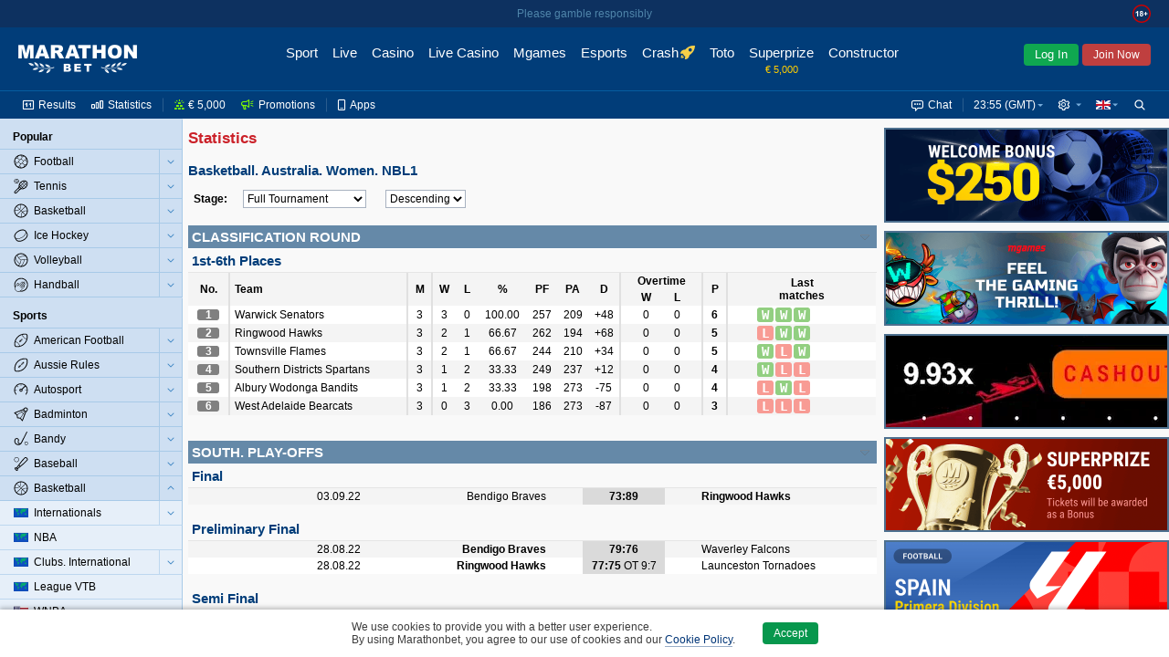

--- FILE ---
content_type: text/html;charset=UTF-8
request_url: https://www.marathonbet.cl/en/stats/1/6155
body_size: 11783
content:
<!DOCTYPE html>
<html lang="en">
<head>
 <script type="text/javascript">
 //<![CDATA[
 initData = {"tzPrefix":"GMT","isBelarus":false,"openAddMarketsSeparately":false,"joinCuracaoQrEnabled":true,"selfPunterRegistrationEnabled":true,"isMarathon":true,"visualizationType":"ARROW","isJapan":false,"isCuracao":true,"currencyId":1,"joinPageEnabled":true,"loginByShortLivedAuthToken":"com.panbet.web.pages.login.LoginByShortLivedAuthToken","siteStyle":"SIMPLE","isDenmark":false,"refreshAccessTokenTimeBeforeExpire":30000,"useAjaxLoadingStatusDelay":true,"acceptedConsentCookiePolicySettings":{"acceptedType":"NOT_ACCEPTED"},"isCuracaoPlatform":true,"punterIdBlockedMsg":"To deposit and bet, you need to send documents","sessionAlertInterval":60000,"afterForbiddenRedirectUrl":"http://www.marathonbet.cl/en/","jurisdiction":"CURACAO","seance_preference_update_url":"/en/getseancepreference.htm","personalDetailsNewDesignEnabled":true,"burningTicketsNotificationRemainingTime":300,"searchRegexp":"^[^%_]{3,}$","quizEventId":23261272,"withdrawalBalanceEnabled":true,"isMarathonClient":false,"nn_index":360,"locale_name":"en","tooltipShowDelay":1000,"countryCode":"US","checkUsedLastPasswords":true,"checkEmailEnabled":true,"isRussia":false,"headerBestLinePromoEnabled":false,"theme":"modern","mobileUrl":"https://mobile.marathonbet.cl/en/sport/live/popular","showPunterBalanceDetails":true,"cookieNoticeConfig":{"enabled":true,"enabledByCategories":false,"expireDays":182},"isNigeria":false,"bannersRefreshInterval":60000,"sessionAlertDelay":30000,"currencySymbol":"€","isPunterIdBlocked":false,"showPunterBonusBalanceDetails":false,"activeChatArea":"GUEST","base_dir":"/en","openAddMarketsSeparatelyCookieName":"panbet.openadditionalmarketsseparately","ageRestriction":18,"rgamblingHelpLink":"/en/help/responsible_gambling/","promoCodeOnBonusesAndPromotionsPagesEnabled":false,"isItaly":false,"userSiteStyle":"SIMPLE","openEventNameSeparately":true,"showPunterBalance":false,"isPartialCashoutEnabled":true,"isLogged":false,"freeBetsEnabled":true,"isPageRequireAuth":false,"extendedJoinEnabled":true,"syncTimeUrl":"/en/stateless/synctime","timeResyncInterval":300,"newBannerSourceEnabled":true,"captchaUrl":"/en/captchaData.htm","promotionsPageAvailable":true,"serverTime":"2025,11,29,23,55,14","isAutoCashoutThresholdEnabled":true,"isKorea":false,"bannersUpdateByChangesEnabled":false,"cdnUrl":"/cdn/1-311-611/","inboxMessagesEnabled":true,"bannersProduct":"WEB","resolveLogoUrlByProductEnabled":true,"isAlderney":false,"depositUrl":"/en/deposit.htm","localeLanguage":"en","bonusesUnavailableStubEnabled":true,"isJoinByTokenEnabled":true,"checkRefreshJWTTokensInterval":5000,"region":"US","cupisIApiEnabled":false,"gb_index":1,"ajaxLoadingStatusDelay":300,"isClientSidePasswordValidationEnable":false,"productTheme":"modern","isTestMode":false,"useBetslipVue":true,"seance_prolongate_url":"/en/prolongateseance.htm","joinInDialogEnabled":true,"languageTag":"en-GB","oddsType":"Decimal","shouldConfirmCashout":false,"loginSessionTouchInterval":60,"isSpain":false,"endlessSessionEnabled":true,"isJoinedNow":false,"loginUrl":"https://www.marathonbet.cl:443/en/login.htm","bannersSlideInterval":6000,"loyaltyClubAvailable":false,"personalDetailsPageUrl":"/en/myaccount/personaldetails.htm","moneyFormat":{"decimalSeparator":".","groupingSeparator":",","defaultPattern":"###,###.##","patternLess10000":"###,###.##","currencySymbol":"€","currencyCode":"EUR"},"stomp":{"punterDepositSuccessChangesPath":"/user/exchange/punter.deposit.success.changes/","priceChangesDestination":"/exchange/price.changes/","punterBonusQuizAccountChangesPath":"/user/exchange/punter.bonus.quiz.account.changes/","betStatusChangesDestination":"/user/exchange/calc.bet/","annualReportChangesPath":"/user/exchange/annualReport.changes/","inboxMessagesCountChangesPath":"/user/exchange/inbox.messages.count.changes/","punterWithdrawableBalanceChangesPath":"/user/exchange/punter.withdrawable.balance.changes/","punterPendingPayoutsChangesPath":"/user/exchange/punter.pendingPayouts.changes/","selectionStateChangesDestination":"/exchange/selection.result/","freeBetCountChangesPath":"/user/exchange/freeBet.count.changes/","punterRegulationAlertPath":"/user/exchange/punter.regulation.alert.changes/","punterBonusBalanceDetailsChangesPath":"/user/exchange/punter.bonus.balance.details.changes/en-GB","cashoutChangesDestination":"/user/exchange/cashout.web/","debug":false,"partialCashoutChangesDestination":"/user/exchange/partial.cashout.changes/","probabilityChangesDestination":"/user/exchange/probability.changes/","bonusActiveQuizEndTimeChangesPath":"/exchange/bonus.quiz.endTime.changes","url":"/en/websocket/endpoint","totoPoolChangesDestination":"/exchange/toto.pool.changes/","eventFavoritesChangesPath":"/user/exchange/favorites.events/","liveUpdateSettingsChangesDestination":"/exchange/live.update.settings.changes","resultsChangesDestination":"/exchange/results.changes/CURACAO_en-GB","appPrefix":"/app","bannersChanges":"/exchange/banners.changes","punterMainBalanceChangesPath":"/user/exchange/punter.main.balance.changes/","bannersTotoChanges":"/exchange/banners.toto.changes","bonusActiveQuizStatusChangesPath":"/exchange/bonus.quiz.status.changes","punterThreeDsChangesPath":"/user/exchange/punter.threeds.changes/","config":{"updateInterval":60000,"heartbeatIncoming":10000,"heartbeatOutgoing":10000,"transports":["websocket","xhr-polling","iframe-xhr-polling"],"fakeConnectionsCount":0,"connectTimeout":5000,"lastModified":1764335462926}},"loyaltyHistoryAvailable":false,"isLoginInExternalSystem":false,"timeZoneId":"Europe/London","sitePart":"NONE","personalDataForbiddenInPassword":true,"isResponsibleGamblingPolicyEnabled":true,"openEventNameSeparatelyCookieName":"panbet.openeventnameseparately","isWebAnalyticsEnabled":true,"moduleFederationConfig":{"footer":{"enabled":false,"url":""}},"isOpenBetsEnabled":true,"helpBaseURL":"/en/help","imagesServiceCdnUrl":"/cdn/images/","searchEnabled":true,"belarusianCurrencyCode":"BYN"};
 //]]>>
 </script>
   <!-- Google Tag Manager -->
 <script>
 // Define dataLayer and the gtag function.
 window.dataLayer = window.dataLayer || [];
 function gtag(){dataLayer.push(arguments);}

 // Default ad_storage to 'denied'.
 gtag('consent', 'default', {
 'ad_storage': 'denied',
 'analytics_storage': 'denied'
 });
 </script>
 <script>(function(w,d,s,l,i){w[l]=w[l]||[];w[l].push({'gtm.start':new Date().getTime(),event:'gtm.js'});var f=d.getElementsByTagName(s)[0],j=d.createElement(s),dl=l!='dataLayer'?'&l='+l:'';j.async=true;j.src='https://www.googletagmanager.com/gtm.js?id='+i+dl;f.parentNode.insertBefore(j,f);})(window,document,'script','dataLayer','GTM-PSGGT2L');</script>
 <!--- enable ads when "STATISTICS" category is selected --->
 <!--- see https://developers.google.com/tag-platform/devguides/consent?hl=ru#tag-manager_1 --->
 <!--- see https://cookieconsent.orestbida.com/advanced/manage-scripts.html#how-to-block-manage-a-script-tag --->
 <script type="text/plain" data-category="STATISTICS">
 gtag('consent', 'update', {
 'ad_storage': 'granted',
 'analytics_storage': 'granted',
 });
 </script>
 <!-- End Google Tag Manager -->
 <title>Marathonbet Online Sportsbook</title>
<meta name="description" content="Get the best odds in sports betting with Marathonbet. Bet on hundreds of pre-game markets as well as a superb range of in-play prices." />
<meta http-equiv="Content-Type" content="text/html; charset=UTF-8" />
 <meta http-equiv="X-UA-Compatible" content="IE=edge">
 <meta name="format-detection" content="telephone=no">
  <meta name="viewport" content="width=device-width, initial-scale=1">
 
  <meta name="robots" content="noyaca"/>
 <meta name="robots" content="noodp"/>
  <link rel="canonical" href="https://www.marathonbet.cl/en/stats/1/6155"/>
  <meta name="theme-color" content="#ffffff">
  <meta name="yandex-tableau-widget" content="logo=/cdn/1-311-611/images/favicon//marathonbet-YandexBrowser-en.png, color=#ffffff">
  <link rel="icon" type="image/svg+xml" href="/cdn/1-311-611/images/favicon/favicon.svg">
 <link rel="alternate icon" type="image/x-icon" href="/cdn/1-311-611/images/favicon/favicon.ico">
 <link rel="mask-icon" href="/cdn/1-311-611/images/favicon/favicon.ico" color="#CB2129">
 <link rel="apple-touch-icon" sizes="152x152" href="/cdn/1-311-611/images/favicon/favicon-152.png">
 <link rel="apple-touch-icon-precomposed" sizes="152x152" href="/cdn/1-311-611/images/favicon/favicon-152.png">

 <link rel="manifest" href="/cdn/1-311-611/images/favicon/manifest.json" />


  
 
  <script>window.MSInputMethodContext && document.documentMode && document.write('<script src="/cdn/1-311-611/js/common/polyfill.js" type="text/javascript"><\x2fscript>');</script>


 
  <!-- Page dependent CSS imports -->
 <link href="/cdn/1-311-611/styles/palette.css" rel="stylesheet" type="text/css"/>
<link href="/cdn/1-311-611/styles/themes/modern/bundle/theme.css" rel="stylesheet" type="text/css"/>
<link href="/cdn/1-311-611/styles/themes/modern/bundle/pages.css" rel="stylesheet" type="text/css"/>
<link href="/cdn/1-311-611/styles/themes/modern/bundle/vendors.css" rel="stylesheet" type="text/css"/>
<link href="/cdn/1-311-611/styles/panweb-components.css" rel="stylesheet" type="text/css"/>

</head>

    
<body  class="en_GB jur-curacao region-US ">
   <!-- Google Tag Manager (noscript) -->
 <noscript><iframe src="//www.googletagmanager.com/ns.html?id=GTM-PSGGT2L" height="0" width="0" style="display:none;visibility:hidden"></iframe></noscript>
 <!-- End Google Tag Manager (noscript) -->
 
 
<div id="sherror" class="messenger hidden">
<p class="_message">Search string must not contain symbols ‘%’ or ‘_’ and must be at least 3 symbols length.</p>
<div class="buttons messenger-but">
<button aria-label="OK" type="submit" class="button yes simplemodal-close" onclick="closeMessengerNote('sherror');"><span>OK</span></button>
</div>
</div>
<div id="forbidden" class="messenger hidden">
<p class="_message">Access forbidden</p>
<div class="buttons messenger-but">
<button aria-label="OK" type="submit" class="button yes simplemodal-close" onclick="closeMessengerNote('forbidden');"><span>OK</span></button>
</div>
</div>
<div id="select_events_warning" class="messenger hidden">
<p class="_message">Please select events to view</p>
<div class="buttons messenger-but">
<button aria-label="OK" type="submit" class="button yes simplemodal-close" onclick="closeMessengerNote('select_events_warning');"><span>OK</span></button>
</div>
</div>
 <div id="sportUnavailableMessage" class="messenger hidden">
<p class="_message">Sports view is currently unavailable.<br/>Please try again later.</p>
<div class="buttons messenger-but">
<button aria-label="OK" type="submit" class="button yes simplemodal-close" onclick="closeMessengerNote('sportUnavailableMessage');"><span>OK</span></button>
</div>
</div>

 <div id="any_message" class="messenger hidden">
<p class="_message"></p>
<div class="buttons messenger-but">
<button aria-label="OK" type="submit" class="button yes simplemodal-close" onclick="closeMessengerNote('any_message');"><span>OK</span></button>
</div>
</div>

 
 
 
 
 
 
 

 <div id="app">
 <div class="container container--flex" id="id_container" data-lhn-overlap="true">
 <header id="header-wrapper">
 <div class="header__container" data-scrollable-trigger="true">
 <div class="header__skeleton">
 <div class="header__main-menu">
 <div class="header__logo header__logo">
 <div title="Marathonbet" class="logo__link">
 <i class="logo"></i>
 </div>
</div>

 <nav class="header__nav-bar">
  <div class="nav-bar__item  ">
 <a href=" /en/ " class="nav-bar__link">
 <div class="nav-bar__link-content">
 Sport
  </div>
 </a>
 </div>
  <div class="nav-bar__item  ">
 <a href=" /en/live/popular " class="nav-bar__link">
 <div class="nav-bar__link-content">
 Live
  </div>
 </a>
 </div>
  <div class="nav-bar__item  ">
 <a href=" https://www.marathonbet.cl/en/casino " class="nav-bar__link">
 <div class="nav-bar__link-content">
 Casino
  </div>
 </a>
 </div>
  <div class="nav-bar__item  ">
 <a href=" https://www.marathonbet.cl/en/livecasino " class="nav-bar__link">
 <div class="nav-bar__link-content">
 Live Casino
  </div>
 </a>
 </div>
  <div class="nav-bar__item  ">
 <a href=" https://www.marathonbet.cl/en/mgames " class="nav-bar__link">
 <div class="nav-bar__link-content">
 Mgames
  </div>
 </a>
 </div>
  <div class="nav-bar__item  ">
 <a href=" /en/esports " class="nav-bar__link">
 <div class="nav-bar__link-content">
 Esports
  </div>
 </a>
 </div>
  <div class="nav-bar__item  ">
 <a href=" https://www.marathonbet.cl/en/casino/crashgames " class="nav-bar__link">
 <div class="nav-bar__link-content">
 Crash
  </div>
 </a>
 </div>
  <div class="nav-bar__item  ">
 <a href=" /en/toto/cs/home.htm " class="nav-bar__link">
 <div class="nav-bar__link-content">
 Toto
  </div>
 </a>
 </div>
  <div class="nav-bar__item  ">
 <a href=" /en/quiz " class="nav-bar__link">
 <div class="nav-bar__link-content">
 Superprize
  </div>
 </a>
 </div>
  <div class="nav-bar__item  ">
 <a href=" /en/betconstructor/footballconstructor.htm " class="nav-bar__link">
 <div class="nav-bar__link-content">
 Constructor
  </div>
 </a>
 </div>
  <div class="nav-bar__item   nav-bar__item-more ">
 <a href=" javascript:void(0) " class="nav-bar__link">
 <div class="nav-bar__link-content">
 More
  </div>
 </a>
 </div>
 </nav>
 <div class="header__auth-form">
  <button class="auth-form__login">Log In</button>
   <button class="auth-form__join">Join Now</button>
 </div>
 
 </div>
 <div class="header__service-menu">
 </div>
 </div>
</div>

 </header>
 <div class="body-container" id="body_container">
 <div class="grid-main js-scroll-container leftbar-helper rightbar-helper" id="main_container" data-scrollable-container data-main-container>
  <div id="rightbar-widgets-place" class="rightbar">
 
  
 <div class="sidebar-right sticky">
 <div id="bannersRightColumnContainer" data-widget="bannersRightColumnWidget" >
 <div class="rightColumnPreloader">
 <div class="sidebar-right sticky">
 <div class="banners">
 <span></span>
 <span></span>
 <span></span>
 <span></span>
 <span></span>
 <span></span>
 <span></span>
 </div>
 </div>
</div>

</div>
 </div>
 </div>
  <div id="leftMenuPanel" data-widget="statLeftPanelWidget" >
 <div class="left-panel-skeleton">
 <div class="grid-leftbar">
 <ul>
 <li><div class="icon"></div></li>
 <li><div class="icon"></div></li>
 <li><div class="icon"></div></li>
 <li><div class="icon"></div></li>
 <li><div class="icon"></div></li>
 <li><div class="icon"></div></li>
 </ul>
 </div>
</div>
$this.hiddenLinksControl

</div>
 <div class="grid-middle">
  <div class="main-container main-container--colored  center-helper" data-scrollable-content="true">
 <div class="main-content">
 <div id="middle-container">
 <div data-content class="content">
 <a id="top" name="top"></a>
 <div id="sportStatsContainer" data-widget="sportStatsWidget" >
 
</div>
 </div>
 </div>
 </div>
 <div id="footer" ">
 <div id="footer" data-widget="footerWidget" >
 
</div>
 </div>

  </div>
 </div>
</div>
 </div>
 </div>
 </div>

  
 
 <div id="enter_stake_dialog" class="messenger hidden">
 <p>Please enter bet stake</p>
 <div class="buttons messenger-but">
 <button class="button no simplemodal-close"><span>OK</span></button>
 </div>
 </div>
 <div id="invalid_stake_dialog" class="messenger hidden">
 <p>Please enter a valid stake</p>
 <div class="buttons messenger-but">
 <button class="button no simplemodal-close"><span>OK</span></button>
 </div>
 </div>
 <div id="no_selections" class="messenger hidden">
 <p>Your betslip has no selections</p>
 <div class="buttons messenger-but">
 <button class="button no simplemodal-close"><span>OK</span></button>
 </div>
 </div>
 <div id="no_selected_freebets" class="messenger hidden">
 <p>Sorry, there is no selected Free Bet.</p>
 <div class="buttons messenger-but">
 <button class="button no simplemodal-close"><span>OK</span></button>
 </div>
 </div>
 <div id="betslip_general_error" class="messenger hidden">
 <p>An error has occurred. Please try later.</p>
 <div class="buttons messenger-but">
 <button class="button no simplemodal-close"><span>OK</span></button>
 </div>
 </div>
 <div id="session_timeout" class="messenger hidden">
 <p>Your current working session is about to time out; please click OK to extend your session.</p>
 <div class="buttons messenger-but">
 <button data-submit-btn class="button no simplemodal-close"><span>OK</span></button>
 </div>
 </div>
 <div id="common_messenger" class="messenger hidden">
 <p id="common_messenger_msg"></p>
 <div class="buttons messenger-but">
 <button class="button no simplemodal-close"><span>OK</span></button>
 </div>
 </div>
  <div id="progress_dialog" class="messenger hidden">
<img src="/cdn/1-311-611/images/loading.gif" class="loading" alt=""/>
<p>Please wait...</p>
</div>
 
 
 <!-- For IE < 11 --!>
 <!--[if !IE]><!-->
 <script>if(/*@cc_on!@*/false){
 var link = document.createElement('link');
 link.media = 'screen';
 link.rel = 'stylesheet';
 link.type = 'text/css';
 link.href = '/en/styles/panbet_ie.css';
 document.head.appendChild(link);
 }</script>
 <!--<![endif]-->

  <script type="text/javascript">
 if (top != self) {
 top.location = document.location;
 }
 </script>
 
<script type="text/javascript">
//<![CDATA[
 reactData = {"calculatorLocalizations":{"title":"System Bets Calculator","betType":"Bet type","stake":"Stake","potentialReturns":"Potential returns","combinations":"Combinations","selections":"Selections","odds":"Odds","won":"Won","summary":"Summary","showMore":"Show more","lessDetails":"Fewer Details","moreDetails":"More Details","amount":"Amount","win":"Winnings","systemBetType":"System","stakeAmount":"Stake amount","results":"Selections","combinationCost":"Combination cost","numberOfCombinations":"Number of combinations","winningCombinations":"Winning combinations","winState":"Won","loseState":"Lost","voidState":"Void"},"passwordStrengthModel":{"passwordValidationConfig":{"checkRegExp":"^.{6,}$","changeRegExp":"^(?=(.*\\d){1,})(?=(.*[a-zA-Z]){1,}).{8,}$","personalDataForbiddenInPassword":true,"passwordValidationRules":[{"code":"MIN_LETTERS_COUNT","localizationKey":"at least one letter","regExp":"^(?=(.*[a-zA-Z]){1,}).{1,}$"},{"code":"MIN_NUMBERS_COUNT","localizationKey":"at least one number","regExp":"^(?=(.*\\d){1,}).{1,}$"},{"code":"MIN_CHARACTERS_COUNT","localizationKey":"at least 8 characters","regExp":"^.{8,}$"}],"checkUsedLastPasswords":true},"popupTitle":"Your password must contain:","popupStrengthMessage":"Password strength","popupPasswordContainInformation":"Password must not contain your email, first name, last name(s) or date of birth","checkUsedLastPasswordsMessage":"Password must not match any passwords previously used on this site"},"statLeftPanel":{"selectedDivisionUId":"div6155","isPopularMenuSelected":false,"popularMenu":{"uid":"popularMenu","label":"Popular","childs":[{"uid":"sport5","id":"5","label":"Football","sport":"Football","hasChilds":true},{"uid":"sport4","id":"4","label":"Tennis","sport":"Tennis","hasChilds":true},{"uid":"sport1","id":"1","label":"Basketball","sport":"Basketball","hasChilds":true},{"uid":"sport6","id":"6","label":"Ice Hockey","sport":"Ice Hockey","hasChilds":true},{"uid":"sport10","id":"10","label":"Volleyball","sport":"Volleyball","hasChilds":true},{"uid":"sport11","id":"11","label":"Handball","sport":"Handball","hasChilds":true}],"hasChilds":false},"regularMenu":{"uid":"regularMenu","label":"Sports","childs":[{"uid":"sport18","id":"18","label":"American Football","sport":"American Football","hasChilds":true},{"uid":"sport26","id":"26","label":"Aussie Rules","sport":"Aussie Rules","hasChilds":true},{"uid":"sport54","id":"54","label":"Autosport","sport":"Autosport","hasChilds":true},{"uid":"sport52","id":"52","label":"Badminton","sport":"Badminton","hasChilds":true},{"uid":"sport16","id":"16","label":"Bandy","sport":"Bandy","hasChilds":true},{"uid":"sport9","id":"9","label":"Baseball","sport":"Baseball","hasChilds":true},{"uid":"sport1","id":"1","label":"Basketball","sport":"Basketball","childs":[{"uid":"div7390917","id":"7390917","label":"Internationals","region":"World","childs":[{"uid":"div41","id":"41","label":"EuroBasket. Men","url":"/en/stats/1/41","sportId":"1","contentType":"HTML"},{"uid":"div707","id":"707","label":"EuroBasket. Women","url":"/en/stats/1/707","sportId":"1","contentType":"HTML"},{"uid":"div775","id":"775","label":"Summer Olympics. Men","url":"/en/stats/1/775","sportId":"1","contentType":"HTML"},{"uid":"div776","id":"776","label":"Summer Olympics. Women","url":"/en/stats/1/776","sportId":"1","contentType":"HTML"},{"uid":"div612","id":"612","label":"World Cup. Men","url":"/en/stats/1/612","sportId":"1","contentType":"HTML"},{"uid":"div165","id":"165","label":"World Cup. Women","url":"/en/stats/1/165","sportId":"1","contentType":"HTML"},{"uid":"div2407","id":"2407","label":"AmeriCup. Men","url":"/en/stats/1/2407","sportId":"1","contentType":"HTML"},{"uid":"div2437","id":"2437","label":"AmeriCup. Women","url":"/en/stats/1/2437","sportId":"1","contentType":"HTML"},{"uid":"div2493","id":"2493","label":"Asia Cup. Women","url":"/en/stats/1/2493","sportId":"1","contentType":"HTML"},{"uid":"div1123","id":"1123","label":"Asia Cup. Men","url":"/en/stats/1/1123","sportId":"1","contentType":"HTML"},{"uid":"div911","id":"911","label":"U-17 World Cup. Men","url":"/en/stats/1/911","sportId":"1","contentType":"HTML"},{"uid":"div916","id":"916","label":"U-17 World Cup. Women","url":"/en/stats/1/916","sportId":"1","contentType":"HTML"},{"uid":"div555","id":"555","label":"European U-20 Championship. Men","url":"/en/stats/1/555","sportId":"1","contentType":"HTML"},{"uid":"div601","id":"601","label":"European U-20 Championship. Women","url":"/en/stats/1/601","sportId":"1","contentType":"HTML"},{"uid":"div598","id":"598","label":"European U-18 Championship. Men","url":"/en/stats/1/598","sportId":"1","contentType":"HTML"},{"uid":"div600","id":"600","label":"European U-18 Championship. Women","url":"/en/stats/1/600","sportId":"1","contentType":"HTML"},{"uid":"div599","id":"599","label":"European U-16 Championship. Men","url":"/en/stats/1/599","sportId":"1","contentType":"HTML"},{"uid":"div611","id":"611","label":"European U-16 Championship. Women","url":"/en/stats/1/611","sportId":"1","contentType":"HTML"},{"uid":"div700","id":"700","label":"U-19 World Cup. Men","url":"/en/stats/1/700","sportId":"1","contentType":"HTML"},{"uid":"div703","id":"703","label":"U-19 World Cup. Women","url":"/en/stats/1/703","sportId":"1","contentType":"HTML"},{"uid":"div2395","id":"2395","label":"AfroBasket. Men","url":"/en/stats/1/2395","sportId":"1","contentType":"HTML"},{"uid":"div2443","id":"2443","label":"AfroBasket. Women","url":"/en/stats/1/2443","sportId":"1","contentType":"HTML"},{"uid":"div3067","id":"3067","label":"Americas U-18 Championship. Men","url":"/en/stats/1/3067","sportId":"1","contentType":"HTML"},{"uid":"div1729","id":"1729","label":"Asia Championship. Men","url":"/en/stats/1/1729","sportId":"1","contentType":"HTML"},{"uid":"div5044","id":"5044","label":"Asia U-16 Championship. Men","url":"/en/stats/1/5044","sportId":"1","contentType":"HTML"},{"uid":"div3071","id":"3071","label":"Asia U-18 Championship. Men","url":"/en/stats/1/3071","sportId":"1","contentType":"HTML"},{"uid":"div5668","id":"5668","label":"Asian Games. Men","url":"/en/stats/1/5668","sportId":"1","contentType":"HTML"},{"uid":"div5613","id":"5613","label":"Central American and Caribbean Games. Men","url":"/en/stats/1/5613","sportId":"1","contentType":"HTML"},{"uid":"div2838","id":"2838","label":"Centrobasket Championship. Men","url":"/en/stats/1/2838","sportId":"1","contentType":"HTML"},{"uid":"div5033","id":"5033","label":"Commonwealth Games. Men","url":"/en/stats/1/5033","sportId":"1","contentType":"HTML"},{"uid":"div3012","id":"3012","label":"European Championship for Small Countries. Men","url":"/en/stats/1/3012","sportId":"1","contentType":"HTML"},{"uid":"div2230","id":"2230","label":"Games of Small States of Europe. Men","url":"/en/stats/1/2230","sportId":"1","contentType":"HTML"},{"uid":"div6360","id":"6360","label":"Pan American Games. Men","url":"/en/stats/1/6360","sportId":"1","contentType":"HTML"},{"uid":"div2837","id":"2837","label":"South America Championship. Men","url":"/en/stats/1/2837","sportId":"1","contentType":"HTML"},{"uid":"div2708","id":"2708","label":"South American Games. Men","url":"/en/stats/1/2708","sportId":"1","contentType":"HTML"},{"uid":"div3526","id":"3526","label":"Southeast Asian Championship. Men","url":"/en/stats/1/3526","sportId":"1","contentType":"HTML"},{"uid":"div2313","id":"2313","label":"Summer Universiade. Men","url":"/en/stats/1/2313","sportId":"1","contentType":"HTML"},{"uid":"div3056","id":"3056","label":"Americas U-18 Championship. Women","url":"/en/stats/1/3056","sportId":"1","contentType":"HTML"},{"uid":"div3286","id":"3286","label":"Asia U-18 Championship. Women","url":"/en/stats/1/3286","sportId":"1","contentType":"HTML"},{"uid":"div5667","id":"5667","label":"Asian Games. Women","url":"/en/stats/1/5667","sportId":"1","contentType":"HTML"},{"uid":"div5576","id":"5576","label":"Central American and Caribbean Games. Women","url":"/en/stats/1/5576","sportId":"1","contentType":"HTML"},{"uid":"div2833","id":"2833","label":"Centrobasket Championship. Women","url":"/en/stats/1/2833","sportId":"1","contentType":"HTML"},{"uid":"div5034","id":"5034","label":"Commonwealth Games. Women","url":"/en/stats/1/5034","sportId":"1","contentType":"HTML"},{"uid":"div3005","id":"3005","label":"European Championship for Small Countries. Women","url":"/en/stats/1/3005","sportId":"1","contentType":"HTML"},{"uid":"div2231","id":"2231","label":"Games of Small States of Europe. Women","url":"/en/stats/1/2231","sportId":"1","contentType":"HTML"},{"uid":"div6374","id":"6374","label":"Pan American Games. Women","url":"/en/stats/1/6374","sportId":"1","contentType":"HTML"},{"uid":"div2842","id":"2842","label":"South America Championship. Women","url":"/en/stats/1/2842","sportId":"1","contentType":"HTML"},{"uid":"div2707","id":"2707","label":"South American Games. Women","url":"/en/stats/1/2707","sportId":"1","contentType":"HTML"},{"uid":"div2312","id":"2312","label":"Summer Universiade. Women","url":"/en/stats/1/2312","sportId":"1","contentType":"HTML"},{"uid":"div3186","id":"3186","label":"Asia Challenge. Men","url":"/en/stats/1/3186","sportId":"1","contentType":"HTML"},{"uid":"div6338","id":"6338","label":"AfroCan. Men","url":"/en/stats/1/6338","sportId":"1","contentType":"HTML"},{"uid":"div4429","id":"4429","label":"Bolivarian Games. Women","url":"/en/stats/1/4429","sportId":"1","contentType":"HTML"},{"uid":"div6711","id":"6711","label":"European U-20 Challengers. Women","url":"/en/stats/1/6711","sportId":"1","contentType":"HTML"},{"uid":"div5615","id":"5615","label":"South America U-21 Championship. Men","url":"/en/stats/1/5615","sportId":"1","contentType":"HTML"}],"hasChilds":true},{"uid":"div23","id":"23","label":"NBA","url":"/en/stats/1/23","region":"World","sportId":"1","contentType":"HTML"},{"uid":"div7390916","id":"7390916","label":"Clubs. International","region":"World","childs":[{"uid":"div-26","id":"-26","label":"EuroLeague. Men","url":"/en/stats/1/-26","sportId":"1","contentType":"HTML"},{"uid":"div638","id":"638","label":"EuroLeague. Women","url":"/en/stats/1/638","sportId":"1","contentType":"HTML"},{"uid":"div-35","id":"-35","label":"EuroCup. Men","url":"/en/stats/1/-35","sportId":"1","contentType":"HTML"},{"uid":"div1266","id":"1266","label":"EuroCup. Women","url":"/en/stats/1/1266","sportId":"1","contentType":"HTML"},{"uid":"div3217","id":"3217","label":"Champions League. Men","url":"/en/stats/1/3217","sportId":"1","contentType":"HTML"},{"uid":"div2916","id":"2916","label":"Europe Cup. Men","url":"/en/stats/1/2916","sportId":"1","contentType":"HTML"},{"uid":"div827","id":"827","label":"EuroChallenge. Men","url":"/en/stats/1/827","sportId":"1","contentType":"HTML"},{"uid":"div648","id":"648","label":"Adriatic League. Men. 1st Division","url":"/en/stats/1/648","sportId":"1","contentType":"HTML"},{"uid":"div716","id":"716","label":"Baltic League. Men","url":"/en/stats/1/716","sportId":"1","contentType":"HTML"},{"uid":"div5802","id":"5802","label":"Estonian-Latvian League. Men","url":"/en/stats/1/5802","sportId":"1","contentType":"HTML"},{"uid":"div6237","id":"6237","label":"South American League. Women","url":"/en/stats/1/6237","sportId":"1","contentType":"HTML"},{"uid":"div2480","id":"2480","label":"Adriatic League. Women","url":"/en/stats/1/2480","sportId":"1","contentType":"HTML"},{"uid":"div1333","id":"1333","label":"Americas Champions League. Men","url":"/en/stats/1/1333","sportId":"1","contentType":"HTML"},{"uid":"div1240","id":"1240","label":"Balkan League. Men","url":"/en/stats/1/1240","sportId":"1","contentType":"HTML"},{"uid":"div6770","id":"6770","label":"BNXT League","url":"/en/stats/1/6770","sportId":"1","contentType":"HTML"},{"uid":"div6128","id":"6128","label":"Africa League. Men","url":"/en/stats/1/6128","sportId":"1","contentType":"HTML"}],"hasChilds":true},{"uid":"div877","id":"877","label":"League VTB","url":"/en/stats/1/877","region":"World","sportId":"1","contentType":"HTML"},{"uid":"div95","id":"95","label":"WNBA","url":"/en/stats/1/95","region":"USA","sportId":"1","contentType":"HTML"},{"uid":"div1368","id":"1368","label":"ABL","url":"/en/stats/1/1368","region":"World","sportId":"1","contentType":"HTML"},{"uid":"div363249","id":"363249","label":"Argentina","region":"Argentina","childs":[{"uid":"div978","id":"978","label":"Men. LNB","url":"/en/stats/1/978","sportId":"1","contentType":"HTML"},{"uid":"div1294","id":"1294","label":"Men. Super 20","url":"/en/stats/1/1294","sportId":"1","contentType":"HTML"},{"uid":"div3355","id":"3355","label":"Men. La Liga","url":"/en/stats/1/3355","sportId":"1","contentType":"HTML"},{"uid":"div4922","id":"4922","label":"Women. LFB","url":"/en/stats/1/4922","sportId":"1","contentType":"HTML"}],"hasChilds":true},{"uid":"div288017","id":"288017","label":"Australia","region":"Australia","childs":[{"uid":"div671","id":"671","label":"Men. NBL","url":"/en/stats/1/671","sportId":"1","contentType":"HTML"},{"uid":"div3466","id":"3466","label":"Men. BigV. State Championship","url":"/en/stats/1/3466","sportId":"1","contentType":"HTML"},{"uid":"div1023","id":"1023","label":"Men. NBL1","url":"/en/stats/1/1023","sportId":"1","contentType":"HTML"},{"uid":"div2748","id":"2748","label":"Men. New South Wales. Championship","url":"/en/stats/1/2748","sportId":"1","contentType":"HTML"},{"uid":"div1324","id":"1324","label":"Women. WNBL","url":"/en/stats/1/1324","sportId":"1","contentType":"HTML"},{"uid":"div2830","id":"2830","label":"Women. BigV. State Championship","url":"/en/stats/1/2830","sportId":"1","contentType":"HTML"},{"uid":"div6155","id":"6155","label":"Women. NBL1","url":"/en/stats/1/6155","sportId":"1","contentType":"HTML"},{"uid":"div3507","id":"3507","label":"Women. New South Wales. Championship","url":"/en/stats/1/3507","sportId":"1","contentType":"HTML"}],"hasChilds":true},{"uid":"div382599","id":"382599","label":"Austria","region":"Austria","childs":[{"uid":"div730","id":"730","label":"Men. Super League","url":"/en/stats/1/730","sportId":"1","contentType":"HTML"},{"uid":"div2514","id":"2514","label":"Men. Cup","url":"/en/stats/1/2514","sportId":"1","contentType":"HTML"},{"uid":"div5053","id":"5053","label":"Men. 2 Liga","url":"/en/stats/1/5053","sportId":"1","contentType":"HTML"},{"uid":"div2041","id":"2041","label":"Women. AWBL","url":"/en/stats/1/2041","sportId":"1","contentType":"HTML"},{"uid":"div6622","id":"6622","label":"Women. Cup","url":"/en/stats/1/6622","sportId":"1","contentType":"HTML"}],"hasChilds":true},{"uid":"div992955","id":"992955","label":"Bahrain","region":"Bahrain","childs":[{"uid":"div1369","id":"1369","label":"Men. Premier League","url":"/en/stats/1/1369","sportId":"1","contentType":"HTML"},{"uid":"div6797","id":"6797","label":"Men. Federation Cup","url":"/en/stats/1/6797","sportId":"1","contentType":"HTML"}],"hasChilds":true},{"uid":"div286724","id":"286724","label":"Belgium","region":"Belgium","childs":[{"uid":"div830","id":"830","label":"Men. BLB","url":"/en/stats/1/830","sportId":"1","contentType":"HTML"},{"uid":"div1242","id":"1242","label":"Men. Cup","url":"/en/stats/1/1242","sportId":"1","contentType":"HTML"},{"uid":"div3385","id":"3385","label":"Women. Top Division","url":"/en/stats/1/3385","sportId":"1","contentType":"HTML"}],"hasChilds":true},{"uid":"div1024646","id":"1024646","label":"Bosnia and Herzegovina","region":"Bosnia and Herzegovina","childs":[{"uid":"div5100","id":"5100","label":"Men. Prvenstvo","url":"/en/stats/1/5100","sportId":"1","contentType":"HTML"}],"hasChilds":true},{"uid":"div571084","id":"571084","label":"Brazil","region":"Brazil","childs":[{"uid":"div1059","id":"1059","label":"Men. NBB","url":"/en/stats/1/1059","sportId":"1","contentType":"HTML"},{"uid":"div2792","id":"2792","label":"Men. Brasileiro","url":"/en/stats/1/2792","sportId":"1","contentType":"HTML"},{"uid":"div4100","id":"4100","label":"Women. Paulista","url":"/en/stats/1/4100","sportId":"1","contentType":"HTML"}],"hasChilds":true},{"uid":"div511113","id":"511113","label":"Bulgaria","region":"Bulgaria","childs":[{"uid":"div1243","id":"1243","label":"Men. NBL","url":"/en/stats/1/1243","sportId":"1","contentType":"HTML"},{"uid":"div1335","id":"1335","label":"Men. Cup","url":"/en/stats/1/1335","sportId":"1","contentType":"HTML"}],"hasChilds":true},{"uid":"div891593","id":"891593","label":"Chile","region":"Chile","childs":[{"uid":"div1296","id":"1296","label":"Men. LNB","url":"/en/stats/1/1296","sportId":"1","contentType":"HTML"}],"hasChilds":true},{"uid":"div549417","id":"549417","label":"China PR","region":"China PR","childs":[{"uid":"div1064","id":"1064","label":"Men. CBA","url":"/en/stats/1/1064","sportId":"1","contentType":"HTML"},{"uid":"div1331","id":"1331","label":"Men. NBL","url":"/en/stats/1/1331","sportId":"1","contentType":"HTML"},{"uid":"div1272","id":"1272","label":"Women. WCBA","url":"/en/stats/1/1272","sportId":"1","contentType":"HTML"}],"hasChilds":true},{"uid":"div6210267","id":"6210267","label":"Chinese Taipei","region":"Chinese Taipei","childs":[{"uid":"div4554","id":"4554","label":"Men. Super League","url":"/en/stats/1/4554","sportId":"1","contentType":"HTML"}],"hasChilds":true},{"uid":"div1126700","id":"1126700","label":"Colombia","region":"Colombia","childs":[{"uid":"div1881","id":"1881","label":"Men. DPB","url":"/en/stats/1/1881","sportId":"1","contentType":"HTML"},{"uid":"div6607","id":"6607","label":"Women. LSBF","url":"/en/stats/1/6607","sportId":"1","contentType":"HTML"}],"hasChilds":true},{"uid":"div613607","id":"613607","label":"Croatia","region":"Croatia","childs":[{"uid":"div1134","id":"1134","label":"Men. Premier League","url":"/en/stats/1/1134","sportId":"1","contentType":"HTML"},{"uid":"div1725","id":"1725","label":"Men. Cup","url":"/en/stats/1/1725","sportId":"1","contentType":"HTML"},{"uid":"div6624","id":"6624","label":"Women. Premier League","url":"/en/stats/1/6624","sportId":"1","contentType":"HTML"}],"hasChilds":true},{"uid":"div942285","id":"942285","label":"Cyprus","region":"Cyprus","childs":[{"uid":"div1239","id":"1239","label":"Men. Division A","url":"/en/stats/1/1239","sportId":"1","contentType":"HTML"},{"uid":"div6605","id":"6605","label":"Women. Championship","url":"/en/stats/1/6605","sportId":"1","contentType":"HTML"}],"hasChilds":true},{"uid":"div382619","id":"382619","label":"Czech Republic","region":"Czech Republic","childs":[{"uid":"div708","id":"708","label":"Men. NBL","url":"/en/stats/1/708","sportId":"1","contentType":"HTML"},{"uid":"div1739","id":"1739","label":"Men. Cup","url":"/en/stats/1/1739","sportId":"1","contentType":"HTML"},{"uid":"div1300","id":"1300","label":"Women. ZBL","url":"/en/stats/1/1300","sportId":"1","contentType":"HTML"}],"hasChilds":true},{"uid":"div508518","id":"508518","label":"Denmark","region":"Denmark","childs":[{"uid":"div1049","id":"1049","label":"Men. Basketligaen","url":"/en/stats/1/1049","sportId":"1","contentType":"HTML"},{"uid":"div1273","id":"1273","label":"Women. Dameligaen","url":"/en/stats/1/1273","sportId":"1","contentType":"HTML"}],"hasChilds":true},{"uid":"div382616","id":"382616","label":"Finland","region":"Finland","childs":[{"uid":"div731","id":"731","label":"Men. Korisliiga","url":"/en/stats/1/731","sportId":"1","contentType":"HTML"},{"uid":"div4483","id":"4483","label":"Men. Cup","url":"/en/stats/1/4483","sportId":"1","contentType":"HTML"},{"uid":"div3381","id":"3381","label":"Men. 1st Division A","url":"/en/stats/1/3381","sportId":"1","contentType":"HTML"},{"uid":"div1302","id":"1302","label":"Women. Korisliiga","url":"/en/stats/1/1302","sportId":"1","contentType":"HTML"}],"hasChilds":true},{"uid":"div64708","id":"64708","label":"France","region":"France","childs":[{"uid":"div42","id":"42","label":"Men. Elite Ligue","url":"/en/stats/1/42","sportId":"1","contentType":"HTML"},{"uid":"div329","id":"329","label":"Men. Cup","url":"/en/stats/1/329","sportId":"1","contentType":"HTML"},{"uid":"div1337","id":"1337","label":"Men. League Cup","url":"/en/stats/1/1337","sportId":"1","contentType":"HTML"},{"uid":"div4341","id":"4341","label":"Men. PRO B. Leaders Cup","url":"/en/stats/1/4341","sportId":"1","contentType":"HTML"},{"uid":"div3298","id":"3298","label":"Men. Nationale 1","url":"/en/stats/1/3298","sportId":"1","contentType":"HTML"},{"uid":"div1303","id":"1303","label":"Men. Elite Ligue 2","url":"/en/stats/1/1303","sportId":"1","contentType":"HTML"},{"uid":"div1323","id":"1323","label":"Women. LFB","url":"/en/stats/1/1323","sportId":"1","contentType":"HTML"},{"uid":"div1338","id":"1338","label":"Women. Cup","url":"/en/stats/1/1338","sportId":"1","contentType":"HTML"}],"hasChilds":true},{"uid":"div64976","id":"64976","label":"Germany","region":"Germany","childs":[{"uid":"div399","id":"399","label":"Men. Bundesliga","url":"/en/stats/1/399","sportId":"1","contentType":"HTML"},{"uid":"div626","id":"626","label":"Men. Cup","url":"/en/stats/1/626","sportId":"1","contentType":"HTML"},{"uid":"div1304","id":"1304","label":"Men. Pro A","url":"/en/stats/1/1304","sportId":"1","contentType":"HTML"},{"uid":"div3479","id":"3479","label":"Women. Cup","url":"/en/stats/1/3479","sportId":"1","contentType":"HTML"}],"hasChilds":true},{"uid":"div492692","id":"492692","label":"Great Britain","region":"Great Britain","childs":[{"uid":"div1041","id":"1041","label":"Men. SLB","url":"/en/stats/1/1041","sportId":"1","contentType":"HTML"},{"uid":"div1261","id":"1261","label":"Men. SLB Cup","url":"/en/stats/1/1261","sportId":"1","contentType":"HTML"},{"uid":"div1416","id":"1416","label":"Men. SLB Trophy","url":"/en/stats/1/1416","sportId":"1","contentType":"HTML"},{"uid":"div6668","id":"6668","label":"Women. SLB","url":"/en/stats/1/6668","sportId":"1","contentType":"HTML"}],"hasChilds":true},{"uid":"div79020","id":"79020","label":"Greece","region":"Greece","childs":[{"uid":"div43","id":"43","label":"Men. GBL","url":"/en/stats/1/43","sportId":"1","contentType":"HTML"},{"uid":"div631","id":"631","label":"Men. Cup","url":"/en/stats/1/631","sportId":"1","contentType":"HTML"}],"hasChilds":true},{"uid":"div746102","id":"746102","label":"Hungary","region":"Hungary","childs":[{"uid":"div1262","id":"1262","label":"Men. NB I A","url":"/en/stats/1/1262","sportId":"1","contentType":"HTML"},{"uid":"div2667","id":"2667","label":"Men. Cup","url":"/en/stats/1/2667","sportId":"1","contentType":"HTML"},{"uid":"div1305","id":"1305","label":"Women. NB I A","url":"/en/stats/1/1305","sportId":"1","contentType":"HTML"}],"hasChilds":true},{"uid":"div543618","id":"543618","label":"Iceland","region":"Iceland","childs":[{"uid":"div1385","id":"1385","label":"Men. Premier League","url":"/en/stats/1/1385","sportId":"1","contentType":"HTML"},{"uid":"div1570","id":"1570","label":"Women. Premier League","url":"/en/stats/1/1570","sportId":"1","contentType":"HTML"}],"hasChilds":true},{"uid":"div709495","id":"709495","label":"Indonesia","region":"Indonesia","childs":[{"uid":"div3380","id":"3380","label":"Men. IBL","url":"/en/stats/1/3380","sportId":"1","contentType":"HTML"}],"hasChilds":true},{"uid":"div382606","id":"382606","label":"Israel","region":"Israel","childs":[{"uid":"div733","id":"733","label":"Men. Super League","url":"/en/stats/1/733","sportId":"1","contentType":"HTML"},{"uid":"div849","id":"849","label":"Men. Cup","url":"/en/stats/1/849","sportId":"1","contentType":"HTML"},{"uid":"div2470","id":"2470","label":"Men. League Cup","url":"/en/stats/1/2470","sportId":"1","contentType":"HTML"},{"uid":"div1370","id":"1370","label":"Men. National League","url":"/en/stats/1/1370","sportId":"1","contentType":"HTML"}],"hasChilds":true},{"uid":"div69117","id":"69117","label":"Italy","region":"Italy","childs":[{"uid":"div25","id":"25","label":"Men. Serie A","url":"/en/stats/1/25","sportId":"1","contentType":"HTML"},{"uid":"div1310","id":"1310","label":"Men. Super Cup","url":"/en/stats/1/1310","sportId":"1","contentType":"HTML"},{"uid":"div247","id":"247","label":"Men. Cup","url":"/en/stats/1/247","sportId":"1","contentType":"HTML"},{"uid":"div824","id":"824","label":"Men. Serie A2","url":"/en/stats/1/824","sportId":"1","contentType":"HTML"},{"uid":"div1277","id":"1277","label":"Men. Serie A2. Gold","url":"/en/stats/1/1277","sportId":"1","contentType":"HTML"},{"uid":"div3438","id":"3438","label":"Men. Serie A2 Cup","url":"/en/stats/1/3438","sportId":"1","contentType":"HTML"},{"uid":"div1342","id":"1342","label":"Women. Serie A","url":"/en/stats/1/1342","sportId":"1","contentType":"HTML"},{"uid":"div2070","id":"2070","label":"Women. Cup","url":"/en/stats/1/2070","sportId":"1","contentType":"HTML"}],"hasChilds":true},{"uid":"div382623","id":"382623","label":"Japan","region":"Japan","childs":[{"uid":"div3219","id":"3219","label":"Men. B League. Division 1","url":"/en/stats/1/3219","sportId":"1","contentType":"HTML"},{"uid":"div732","id":"732","label":"Men. BJ League","url":"/en/stats/1/732","sportId":"1","contentType":"HTML"}],"hasChilds":true},{"uid":"div382621","id":"382621","label":"Korea Republic","region":"Korea Republic","childs":[{"uid":"div841","id":"841","label":"Men. KBL","url":"/en/stats/1/841","sportId":"1","contentType":"HTML"},{"uid":"div6763","id":"6763","label":"Men. KBL. Cup","url":"/en/stats/1/6763","sportId":"1","contentType":"HTML"},{"uid":"div842","id":"842","label":"Women. WKBL","url":"/en/stats/1/842","sportId":"1","contentType":"HTML"}],"hasChilds":true},{"uid":"div503661","id":"503661","label":"Latvia","region":"Latvia","childs":[{"uid":"div1257","id":"1257","label":"Men. LBL","url":"/en/stats/1/1257","sportId":"1","contentType":"HTML"}],"hasChilds":true},{"uid":"div382608","id":"382608","label":"Lithuania","region":"Lithuania","childs":[{"uid":"div709","id":"709","label":"Men. LKL","url":"/en/stats/1/709","sportId":"1","contentType":"HTML"},{"uid":"div1343","id":"1343","label":"Men. Cup","url":"/en/stats/1/1343","sportId":"1","contentType":"HTML"},{"uid":"div1280","id":"1280","label":"Men. NKL","url":"/en/stats/1/1280","sportId":"1","contentType":"HTML"},{"uid":"div1281","id":"1281","label":"Women. Moteru Lyga","url":"/en/stats/1/1281","sportId":"1","contentType":"HTML"}],"hasChilds":true},{"uid":"div505059","id":"505059","label":"Mexico","region":"Mexico","childs":[{"uid":"div1058","id":"1058","label":"Men. LNBP","url":"/en/stats/1/1058","sportId":"1","contentType":"HTML"},{"uid":"div3501","id":"3501","label":"Men. CIBACOPA","url":"/en/stats/1/3501","sportId":"1","contentType":"HTML"},{"uid":"div6203","id":"6203","label":"Women. LMBPF","url":"/en/stats/1/6203","sportId":"1","contentType":"HTML"}],"hasChilds":true},{"uid":"div1198","id":"1198","label":"NBA G-League","url":"/en/stats/1/1198","region":"World","sportId":"1","contentType":"HTML"},{"uid":"div513073","id":"513073","label":"Netherlands","region":"Netherlands","childs":[{"uid":"div1048","id":"1048","label":"Men. DBL","url":"/en/stats/1/1048","sportId":"1","contentType":"HTML"},{"uid":"div2668","id":"2668","label":"Men. Cup","url":"/en/stats/1/2668","sportId":"1","contentType":"HTML"}],"hasChilds":true},{"uid":"div398985","id":"398985","label":"New Zealand","region":"New Zealand","childs":[{"uid":"div1007","id":"1007","label":"Men. NBL","url":"/en/stats/1/1007","sportId":"1","contentType":"HTML"},{"uid":"div2809","id":"2809","label":"Women. NBL","url":"/en/stats/1/2809","sportId":"1","contentType":"HTML"}],"hasChilds":true},{"uid":"div542800","id":"542800","label":"North Macedonia","region":"North Macedonia","childs":[{"uid":"div1933","id":"1933","label":"Men. Cup","url":"/en/stats/1/1933","sportId":"1","contentType":"HTML"}],"hasChilds":true},{"uid":"div873411","id":"873411","label":"Norway","region":"Norway","childs":[{"uid":"div1282","id":"1282","label":"Men. BLNO","url":"/en/stats/1/1282","sportId":"1","contentType":"HTML"}],"hasChilds":true},{"uid":"div192836","id":"192836","label":"Philippines","region":"Philippines","childs":[{"uid":"div2554","id":"2554","label":"Men. PBA. Cup","url":"/en/stats/1/2554","sportId":"1","contentType":"HTML"}],"hasChilds":true},{"uid":"div382610","id":"382610","label":"Poland","region":"Poland","childs":[{"uid":"div727","id":"727","label":"Men. PLK","url":"/en/stats/1/727","sportId":"1","contentType":"HTML"},{"uid":"div1253","id":"1253","label":"Men. Cup","url":"/en/stats/1/1253","sportId":"1","contentType":"HTML"},{"uid":"div1401","id":"1401","label":"Men. 1 liga","url":"/en/stats/1/1401","sportId":"1","contentType":"HTML"},{"uid":"div1254","id":"1254","label":"Women. PLKK","url":"/en/stats/1/1254","sportId":"1","contentType":"HTML"},{"uid":"div1284","id":"1284","label":"Women. Cup","url":"/en/stats/1/1284","sportId":"1","contentType":"HTML"}],"hasChilds":true},{"uid":"div728175","id":"728175","label":"Portugal","region":"Portugal","childs":[{"uid":"div1285","id":"1285","label":"Men. LPB","url":"/en/stats/1/1285","sportId":"1","contentType":"HTML"},{"uid":"div2471","id":"2471","label":"Men. Cup","url":"/en/stats/1/2471","sportId":"1","contentType":"HTML"},{"uid":"div3405","id":"3405","label":"Women. LFB","url":"/en/stats/1/3405","sportId":"1","contentType":"HTML"},{"uid":"div6623","id":"6623","label":"Women. Cup","url":"/en/stats/1/6623","sportId":"1","contentType":"HTML"}],"hasChilds":true},{"uid":"div752186","id":"752186","label":"Puerto Rico","region":"World","childs":[{"uid":"div1347","id":"1347","label":"Men. BSN","url":"/en/stats/1/1347","sportId":"1","contentType":"HTML"}],"hasChilds":true},{"uid":"div947413","id":"947413","label":"Qatar","region":"Qatar","childs":[{"uid":"div1286","id":"1286","label":"Men. QBL","url":"/en/stats/1/1286","sportId":"1","contentType":"HTML"},{"uid":"div2701","id":"2701","label":"Men. Cup","url":"/en/stats/1/2701","sportId":"1","contentType":"HTML"}],"hasChilds":true},{"uid":"div514215","id":"514215","label":"Romania","region":"Romania","childs":[{"uid":"div1249","id":"1249","label":"Men. National League","url":"/en/stats/1/1249","sportId":"1","contentType":"HTML"},{"uid":"div1420","id":"1420","label":"Men. Cup","url":"/en/stats/1/1420","sportId":"1","contentType":"HTML"},{"uid":"div1308","id":"1308","label":"Women. National League","url":"/en/stats/1/1308","sportId":"1","contentType":"HTML"},{"uid":"div1404","id":"1404","label":"Women. Cup","url":"/en/stats/1/1404","sportId":"1","contentType":"HTML"}],"hasChilds":true},{"uid":"div74446","id":"74446","label":"Russia","region":"Russia","childs":[{"uid":"div3338","id":"3338","label":"Men. Super League. 1st Division","url":"/en/stats/1/3338","sportId":"1","contentType":"HTML"},{"uid":"div390","id":"390","label":"Men. Cup","url":"/en/stats/1/390","sportId":"1","contentType":"HTML"},{"uid":"div380","id":"380","label":"Women. Premier League","url":"/en/stats/1/380","sportId":"1","contentType":"HTML"},{"uid":"div463","id":"463","label":"Women. Cup","url":"/en/stats/1/463","sportId":"1","contentType":"HTML"}],"hasChilds":true},{"uid":"div577871","id":"577871","label":"Serbia","region":"Serbia","childs":[{"uid":"div1135","id":"1135","label":"Men. BLS","url":"/en/stats/1/1135","sportId":"1","contentType":"HTML"},{"uid":"div1728","id":"1728","label":"Men. Cup","url":"/en/stats/1/1728","sportId":"1","contentType":"HTML"},{"uid":"div2738","id":"2738","label":"Women. 1st League","url":"/en/stats/1/2738","sportId":"1","contentType":"HTML"}],"hasChilds":true},{"uid":"div538222","id":"538222","label":"Slovakia","region":"Slovakia","childs":[{"uid":"div1250","id":"1250","label":"Men. Extraliga","url":"/en/stats/1/1250","sportId":"1","contentType":"HTML"}],"hasChilds":true},{"uid":"div498981","id":"498981","label":"Slovenia","region":"Slovenia","childs":[{"uid":"div1136","id":"1136","label":"Men. SKL","url":"/en/stats/1/1136","sportId":"1","contentType":"HTML"},{"uid":"div1732","id":"1732","label":"Men. Cup","url":"/en/stats/1/1732","sportId":"1","contentType":"HTML"},{"uid":"div1450","id":"1450","label":"Women. SKL","url":"/en/stats/1/1450","sportId":"1","contentType":"HTML"}],"hasChilds":true},{"uid":"div64949","id":"64949","label":"Spain","region":"Spain","childs":[{"uid":"div24","id":"24","label":"Men. Liga ACB","url":"/en/stats/1/24","sportId":"1","contentType":"HTML"},{"uid":"div243","id":"243","label":"Men. Cup","url":"/en/stats/1/243","sportId":"1","contentType":"HTML"},{"uid":"div1251","id":"1251","label":"Men. Primera FEB","url":"/en/stats/1/1251","sportId":"1","contentType":"HTML"},{"uid":"div1252","id":"1252","label":"Women. LFB","url":"/en/stats/1/1252","sportId":"1","contentType":"HTML"},{"uid":"div1317","id":"1317","label":"Women. Copa de la Reina","url":"/en/stats/1/1317","sportId":"1","contentType":"HTML"}],"hasChilds":true},{"uid":"div504122","id":"504122","label":"Sweden","region":"Sweden","childs":[{"uid":"div1045","id":"1045","label":"Men. Basketligan","url":"/en/stats/1/1045","sportId":"1","contentType":"HTML"},{"uid":"div3391","id":"3391","label":"Women. Basketligan","url":"/en/stats/1/3391","sportId":"1","contentType":"HTML"}],"hasChilds":true},{"uid":"div669962","id":"669962","label":"Switzerland","region":"Switzerland","childs":[{"uid":"div1074","id":"1074","label":"Men. SB League","url":"/en/stats/1/1074","sportId":"1","contentType":"HTML"},{"uid":"div1348","id":"1348","label":"Men. Cup","url":"/en/stats/1/1348","sportId":"1","contentType":"HTML"},{"uid":"div4753","id":"4753","label":"Women. SB League","url":"/en/stats/1/4753","sportId":"1","contentType":"HTML"}],"hasChilds":true},{"uid":"div74491","id":"74491","label":"Turkey","region":"Turkey","childs":[{"uid":"div39","id":"39","label":"Men. Super Lig","url":"/en/stats/1/39","sportId":"1","contentType":"HTML"},{"uid":"div825","id":"825","label":"Men. Cup","url":"/en/stats/1/825","sportId":"1","contentType":"HTML"},{"uid":"div1320","id":"1320","label":"Men. TBL","url":"/en/stats/1/1320","sportId":"1","contentType":"HTML"},{"uid":"div2458","id":"2458","label":"Men. Federation Cup","url":"/en/stats/1/2458","sportId":"1","contentType":"HTML"},{"uid":"div1256","id":"1256","label":"Women. Super Lig","url":"/en/stats/1/1256","sportId":"1","contentType":"HTML"},{"uid":"div1321","id":"1321","label":"Women. Cup","url":"/en/stats/1/1321","sportId":"1","contentType":"HTML"},{"uid":"div2760","id":"2760","label":"Women. TKBL","url":"/en/stats/1/2760","sportId":"1","contentType":"HTML"},{"uid":"div3224","id":"3224","label":"Women. Federation Cup","url":"/en/stats/1/3224","sportId":"1","contentType":"HTML"}],"hasChilds":true},{"uid":"div382613","id":"382613","label":"Ukraine","region":"Ukraine","childs":[{"uid":"div537","id":"537","label":"Men. Super League","url":"/en/stats/1/537","sportId":"1","contentType":"HTML"}],"hasChilds":true},{"uid":"div498867","id":"498867","label":"Uruguay","region":"Uruguay","childs":[{"uid":"div1292","id":"1292","label":"Men. LUB","url":"/en/stats/1/1292","sportId":"1","contentType":"HTML"}],"hasChilds":true},{"uid":"div752185","id":"752185","label":"Venezuela","region":"Venezuela","childs":[{"uid":"div1371","id":"1371","label":"Men. LPB","url":"/en/stats/1/1371","sportId":"1","contentType":"HTML"}],"hasChilds":true},{"uid":"div4483352","id":"4483352","label":"Vietnam","region":"Vietnam","childs":[{"uid":"div3138","id":"3138","label":"Men. VBA","url":"/en/stats/1/3138","sportId":"1","contentType":"HTML"}],"hasChilds":true}],"hasChilds":true},{"uid":"sport65","id":"65","label":"Basketball 3x3","sport":"Basketball 3x3","hasChilds":true},{"uid":"sport32","id":"32","label":"Beach Handball","sport":"Beach Handball","hasChilds":true},{"uid":"sport22","id":"22","label":"Beach Soccer","sport":"Beach Soccer","hasChilds":true},{"uid":"sport36","id":"36","label":"Beach Volleyball","sport":"Beach Volleyball","hasChilds":true},{"uid":"sport56","id":"56","label":"Bowls","sport":"Bowls","hasChilds":true},{"uid":"sport28","id":"28","label":"Boxing","sport":"Boxing","hasChilds":true},{"uid":"sport34","id":"34","label":"Chess","sport":"Chess","hasChilds":true},{"uid":"sport49","id":"49","label":"Cricket","sport":"Cricket","hasChilds":true},{"uid":"sport23","id":"23","label":"Curling","sport":"Curling","hasChilds":true},{"uid":"sport31","id":"31","label":"Darts","sport":"Darts","hasChilds":true},{"uid":"sport15","id":"15","label":"Field Hockey","sport":"Field Hockey","hasChilds":true},{"uid":"sport21","id":"21","label":"Floorball","sport":"Floorball","hasChilds":true},{"uid":"sport5","id":"5","label":"Football","sport":"Football","hasChilds":true},{"uid":"sport17","id":"17","label":"Futsal","sport":"Futsal","hasChilds":true},{"uid":"sport30","id":"30","label":"Gaelic Football","sport":"Gaelic Football","hasChilds":true},{"uid":"sport29","id":"29","label":"Golf","sport":"Golf","hasChilds":true},{"uid":"sport11","id":"11","label":"Handball","sport":"Handball","hasChilds":true},{"uid":"sport33","id":"33","label":"Hurling","sport":"Hurling","hasChilds":true},{"uid":"sport6","id":"6","label":"Ice Hockey","sport":"Ice Hockey","hasChilds":true},{"uid":"sport51","id":"51","label":"Indoor Soccer","sport":"Indoor Soccer","hasChilds":true},{"uid":"sport66","id":"66","label":"Kabaddi","sport":"Kabaddi","hasChilds":true},{"uid":"sport55","id":"55","label":"MotoSport","sport":"MotoSport","hasChilds":true},{"uid":"sport61","id":"61","label":"Rugby League","sport":"Rugby League","hasChilds":true},{"uid":"sport63","id":"63","label":"Rugby Sevens","sport":"Rugby Sevens","hasChilds":true},{"uid":"sport62","id":"62","label":"Rugby Union","sport":"Rugby Union","hasChilds":true},{"uid":"sport27","id":"27","label":"Snooker","sport":"Snooker","hasChilds":true},{"uid":"sport35","id":"35","label":"Softball","sport":"Softball","hasChilds":true},{"uid":"sport67","id":"67","label":"Squash","sport":"Squash","hasChilds":true},{"uid":"sport53","id":"53","label":"Table Tennis","sport":"Table Tennis","hasChilds":true},{"uid":"sport4","id":"4","label":"Tennis","sport":"Tennis","hasChilds":true},{"uid":"sport10","id":"10","label":"Volleyball","sport":"Volleyball","hasChilds":true},{"uid":"sport19","id":"19","label":"Water Polo","sport":"Water Polo","hasChilds":true}],"hasChilds":false}},"initStatisticsData":{"contentType":"HTML","sportId":1,"divisionId":6155}};
//]]>>
</script>

    <script src="https://ajax.googleapis.com/ajax/libs/jquery/3.7.1/jquery.min.js" integrity="sha384-1H217gwSVyLSIfaLxHbE7dRb3v4mYCKbpQvzx0cegeju1MVsGrX5xXxAvs/HgeFs" crossorigin="anonymous" type="text/javascript"></script>
    <script type="text/javascript">
 //<![CDATA[
 (window.jQuery) || document.write('<script src="/cdn/1-311-611/js/jquery-3.7.1.min.js" type="text/javascript"><\/script>');
 //]]>
 </script>

 <script src="/en/jsconst.htm/1.311.611" type="text/javascript"></script>

 <!--[if IE]><script src="/cdn/1-311-611/js/StylesIE.js" type="text/javascript"></script><![endif]-->

 <script type="text/javascript">
 document.addEventListener('client.loaded', function() {
 TrackingEngine.trigger(TrackingEngine.EVENT.VISIT_PAGE);
    showLegalAgreementDialog(false);


 });
 </script>

 <script type="text/javascript">
 //<![CDATA[
 document.addEventListener('client.loaded', function() {
  panbetInit(); 
  });
 //]]>>
 </script>

 <script type="text/javascript">
 document.addEventListener('client.loaded', function() {
 $(".lazyload").lazyLoadXT();
 $.lazyLoadXT.scrollContainer = '.js-scroll-container';
 $(".lazyload").on("lazyload", function() {
 $(this).parent().removeClass("child-not-loaded");
 });
 });
 </script>

 <!-- Page dependent JS imports -->
 <script src="/cdn/1-311-611/js/common/plugins.js" type="text/javascript"></script>
<script src="/cdn/1-311-611/js/common/panbet.js" type="text/javascript"></script>
<script src="/cdn/1-311-611/assets/js/vendors.js" type="text/javascript"></script>
<script src="/cdn/1-311-611/assets/js/components.js" type="text/javascript"></script>
<script src="/cdn/1-311-611/assets/js/entry.js" type="text/javascript"></script>


 
 <div id="chatWidget" data-widget="chatWidget" >
 
</div>
</body>
</html>


--- FILE ---
content_type: text/html;charset=UTF-8
request_url: https://www.marathonbet.cl/en/react/sportstat/data/html
body_size: 10793
content:
<span class="ss-link ss-betting" data-req-props='{"treeId":7930478}' data-link="bettintg-link">Линия</span><div class="form">
&nbsp;&nbsp;<label class="bold">Stage: </label><select name="stage" id="stageFilter" size="1"><option selected="selected" value="0">Full Tournament</option><option  value="36129">Classification Round</option><option  value="35937">South. Play-Offs</option><option  value="35936">Play-Offs. East</option><option  value="35935">Play-Offs. West</option><option  value="35873">Center. Play-Offs</option><option  value="35872">Play-Offs. North</option><option  value="35333">North</option><option  value="35332">South</option><option  value="35331">West</option><option  value="35330">East</option><option  value="35329">Center</option></select>
&nbsp;&nbsp;<select name="stageOrder" id="stageOrderFilter" size="1"><option selected="selected" value="0">Descending</option><option  value="1">Ascending</option></select>
</div>
<br> <div class="subseason-title ss-collapsible" data-header="ss36129" >Classification Round<div class="down-arrow"></div></div>
<div class="ss-scrollable" data-container="ss36129"><div class="group-title ss-collapsible" data-header="gr94897">1st-6th Places<div class="down-arrow"></div></div>
<div data-container="gr94897"><table class="ss-table"> <tbody><tr><th rowspan="2" class="ss-number">No.</th><th rowspan="2" class="ss-name">Team</th><th rowspan="2" class="left-border">M</th><th rowspan="2" class="left-border">W</th><th rowspan="2">L</th><th rowspan="2">%</th><th rowspan="2">PF</th><th rowspan="2">PA</th><th rowspan="2">D</th><th colspan="2" class="ss-ot left-border">Overtime</th><th rowspan="2" class="left-border">P</th><th rowspan="2" colspan="3" class="left-border ss-last-5-h">Last<br>matches</th></tr><tr><th class="ss-ot-left left-border">W</th><th class="ss-ot-right">L</th></tr><tr class="ss-bg-3"><td class="ss-number"><span class="ss-label bold" style="background-color:gray;">1</span></td><td class="ss-name" data-ellipsis="true"><span class="ss-link" data-link="teamInfo" data-req-props='{"nr5":36129, "gmt":"12632,353731,94897"}'>Warwick Senators</span></td><td class="left-border">3</td><td class="left-border">3</td><td>0</td><td>100.00</td><td>257</td><td>209</td><td>+48</td><td class="ss-ot-left left-border">0</td><td class="ss-ot-right">0</td><td class="left-border"><span class="bold">6</span></td><td class="left-border"></td><td class="ss-last-5"><span class="ss-label ss-label-win bold" data-ss-hint="true">W</span><span class="tooltip"><span class="item right-border">11.09.22</span><span class="item right-border">Ringwood Hawks - Warwick Senators</span><span class="item ss-text-win bold">75:83</span></span><span class="ss-label ss-label-win bold" data-ss-hint="true">W</span><span class="tooltip"><span class="item right-border">10.09.22</span><span class="item right-border">Warwick Senators - Southern Districts Spartans</span><span class="item ss-text-win bold">88:73</span></span><span class="ss-label ss-label-win bold" data-ss-hint="true">W</span><span class="tooltip"><span class="item right-border">09.09.22</span><span class="item right-border">West Adelaide Bearcats - Warwick Senators</span><span class="item ss-text-win bold">61:86</span></span><span class="ss-label bold" data-ss-hint="true">&nbsp;</span><span class="ss-label bold" data-ss-hint="true">&nbsp;</span></td><td></td></tr><tr class="ss-bg-4"><td class="ss-number"><span class="ss-label bold" style="background-color:gray;">2</span></td><td class="ss-name" data-ellipsis="true"><span class="ss-link" data-link="teamInfo" data-req-props='{"nr5":36129, "gmt":"12632,251189,94897"}'>Ringwood Hawks</span></td><td class="left-border">3</td><td class="left-border">2</td><td>1</td><td>66.67</td><td>262</td><td>194</td><td>+68</td><td class="ss-ot-left left-border">0</td><td class="ss-ot-right">0</td><td class="left-border"><span class="bold">5</span></td><td class="left-border"></td><td class="ss-last-5"><span class="ss-label ss-label-lose bold" data-ss-hint="true">L</span><span class="tooltip"><span class="item right-border">11.09.22</span><span class="item right-border">Ringwood Hawks - Warwick Senators</span><span class="item ss-text-lose bold">75:83</span></span><span class="ss-label ss-label-win bold" data-ss-hint="true">W</span><span class="tooltip"><span class="item right-border">10.09.22</span><span class="item right-border">Ringwood Hawks - West Adelaide Bearcats</span><span class="item ss-text-win bold">90:55</span></span><span class="ss-label ss-label-win bold" data-ss-hint="true">W</span><span class="tooltip"><span class="item right-border">09.09.22</span><span class="item right-border">Albury Wodonga Bandits - Ringwood Hawks</span><span class="item ss-text-win bold">56:97</span></span><span class="ss-label bold" data-ss-hint="true">&nbsp;</span><span class="ss-label bold" data-ss-hint="true">&nbsp;</span></td><td></td></tr><tr class="ss-bg-3"><td class="ss-number"><span class="ss-label bold" style="background-color:gray;">3</span></td><td class="ss-name" data-ellipsis="true"><span class="ss-link" data-link="teamInfo" data-req-props='{"nr5":36129, "gmt":"12632,308939,94897"}'>Townsville Flames</span></td><td class="left-border">3</td><td class="left-border">2</td><td>1</td><td>66.67</td><td>244</td><td>210</td><td>+34</td><td class="ss-ot-left left-border">0</td><td class="ss-ot-right">0</td><td class="left-border"><span class="bold">5</span></td><td class="left-border"></td><td class="ss-last-5"><span class="ss-label ss-label-win bold" data-ss-hint="true">W</span><span class="tooltip"><span class="item right-border">11.09.22</span><span class="item right-border">Townsville Flames - West Adelaide Bearcats</span><span class="item ss-text-win bold">97:70</span></span><span class="ss-label ss-label-lose bold" data-ss-hint="true">L</span><span class="tooltip"><span class="item right-border">10.09.22</span><span class="item right-border">Townsville Flames - Albury Wodonga Bandits</span><span class="item ss-text-lose bold">67:73</span></span><span class="ss-label ss-label-win bold" data-ss-hint="true">W</span><span class="tooltip"><span class="item right-border">09.09.22</span><span class="item right-border">Townsville Flames - Southern Districts Spartans</span><span class="item ss-text-win bold">80:67</span></span><span class="ss-label bold" data-ss-hint="true">&nbsp;</span><span class="ss-label bold" data-ss-hint="true">&nbsp;</span></td><td></td></tr><tr class="ss-bg-4"><td class="ss-number"><span class="ss-label bold" style="background-color:gray;">4</span></td><td class="ss-name" data-ellipsis="true"><span class="ss-link" data-link="teamInfo" data-req-props='{"nr5":36129, "gmt":"12632,333079,94897"}'>Southern Districts Spartans</span></td><td class="left-border">3</td><td class="left-border">1</td><td>2</td><td>33.33</td><td>249</td><td>237</td><td>+12</td><td class="ss-ot-left left-border">0</td><td class="ss-ot-right">0</td><td class="left-border"><span class="bold">4</span></td><td class="left-border"></td><td class="ss-last-5"><span class="ss-label ss-label-win bold" data-ss-hint="true">W</span><span class="tooltip"><span class="item right-border">11.09.22</span><span class="item right-border">Albury Wodonga Bandits - Southern Districts Spartans</span><span class="item ss-text-win bold">69:109</span></span><span class="ss-label ss-label-lose bold" data-ss-hint="true">L</span><span class="tooltip"><span class="item right-border">10.09.22</span><span class="item right-border">Warwick Senators - Southern Districts Spartans</span><span class="item ss-text-lose bold">88:73</span></span><span class="ss-label ss-label-lose bold" data-ss-hint="true">L</span><span class="tooltip"><span class="item right-border">09.09.22</span><span class="item right-border">Townsville Flames - Southern Districts Spartans</span><span class="item ss-text-lose bold">80:67</span></span><span class="ss-label bold" data-ss-hint="true">&nbsp;</span><span class="ss-label bold" data-ss-hint="true">&nbsp;</span></td><td></td></tr><tr class="ss-bg-3"><td class="ss-number"><span class="ss-label bold" style="background-color:gray;">5</span></td><td class="ss-name" data-ellipsis="true"><span class="ss-link" data-link="teamInfo" data-req-props='{"nr5":36129, "gmt":"12632,40881,94897"}'>Albury Wodonga Bandits</span></td><td class="left-border">3</td><td class="left-border">1</td><td>2</td><td>33.33</td><td>198</td><td>273</td><td>-75</td><td class="ss-ot-left left-border">0</td><td class="ss-ot-right">0</td><td class="left-border"><span class="bold">4</span></td><td class="left-border"></td><td class="ss-last-5"><span class="ss-label ss-label-lose bold" data-ss-hint="true">L</span><span class="tooltip"><span class="item right-border">11.09.22</span><span class="item right-border">Albury Wodonga Bandits - Southern Districts Spartans</span><span class="item ss-text-lose bold">69:109</span></span><span class="ss-label ss-label-win bold" data-ss-hint="true">W</span><span class="tooltip"><span class="item right-border">10.09.22</span><span class="item right-border">Townsville Flames - Albury Wodonga Bandits</span><span class="item ss-text-win bold">67:73</span></span><span class="ss-label ss-label-lose bold" data-ss-hint="true">L</span><span class="tooltip"><span class="item right-border">09.09.22</span><span class="item right-border">Albury Wodonga Bandits - Ringwood Hawks</span><span class="item ss-text-lose bold">56:97</span></span><span class="ss-label bold" data-ss-hint="true">&nbsp;</span><span class="ss-label bold" data-ss-hint="true">&nbsp;</span></td><td></td></tr><tr class="ss-bg-4"><td class="ss-number"><span class="ss-label bold" style="background-color:gray;">6</span></td><td class="ss-name" data-ellipsis="true"><span class="ss-link" data-link="teamInfo" data-req-props='{"nr5":36129, "gmt":"12632,227628,94897"}'>West Adelaide Bearcats</span></td><td class="left-border">3</td><td class="left-border">0</td><td>3</td><td>0.00</td><td>186</td><td>273</td><td>-87</td><td class="ss-ot-left left-border">0</td><td class="ss-ot-right">0</td><td class="left-border"><span class="bold">3</span></td><td class="left-border"></td><td class="ss-last-5"><span class="ss-label ss-label-lose bold" data-ss-hint="true">L</span><span class="tooltip"><span class="item right-border">11.09.22</span><span class="item right-border">Townsville Flames - West Adelaide Bearcats</span><span class="item ss-text-lose bold">97:70</span></span><span class="ss-label ss-label-lose bold" data-ss-hint="true">L</span><span class="tooltip"><span class="item right-border">10.09.22</span><span class="item right-border">Ringwood Hawks - West Adelaide Bearcats</span><span class="item ss-text-lose bold">90:55</span></span><span class="ss-label ss-label-lose bold" data-ss-hint="true">L</span><span class="tooltip"><span class="item right-border">09.09.22</span><span class="item right-border">West Adelaide Bearcats - Warwick Senators</span><span class="item ss-text-lose bold">61:86</span></span><span class="ss-label bold" data-ss-hint="true">&nbsp;</span><span class="ss-label bold" data-ss-hint="true">&nbsp;</span></td><td></td></tr></tbody> </table><div data-container="teamInfo"></div><br></div><br> </div><div class="subseason-title ss-collapsible" data-header="ss35937" >South. Play-Offs<div class="down-arrow"></div></div>
<div class="ss-scrollable" data-container="ss35937"><div class="group-title ss-collapsible" data-header="gr94296">Final<div class="down-arrow"></div></div>
<div data-container="gr94296"><table class="ss-table-1"> <tbody><tr class="ss-bg-4"><td class="ss-descr">&nbsp;</td><td class="ss-date">03.09.22</td><td class="ss-member ss-mem-1"><span class="ss-link" data-link="teamInfo" data-req-props='{"nr5":35937, "gmt":"12632,246757,94296"}'>Bendigo Braves</span></td><td class="ss-bg-1 ss-score"><span class="bold">73:89</span> </td><td class="bold ss-member ss-mem-2"><span class="ss-link" data-link="teamInfo" data-req-props='{"nr5":35937, "gmt":"12632,251189,94296"}'>Ringwood Hawks</span></td></tr></tbody> </table><div data-container="teamInfo"></div><br></div><div class="group-title ss-collapsible" data-header="gr94753">Preliminary Final<div class="down-arrow"></div></div>
<div data-container="gr94753"><table class="ss-table-1"> <tbody><tr class="ss-bg-4"><td class="ss-descr">&nbsp;</td><td class="ss-date">28.08.22</td><td class="bold ss-member ss-mem-1"><span class="ss-link" data-link="teamInfo" data-req-props='{"nr5":35937, "gmt":"12632,246757,94753"}'>Bendigo Braves</span></td><td class="ss-bg-1 ss-score"><span class="bold">79:76</span> </td><td class="ss-member ss-mem-2"><span class="ss-link" data-link="teamInfo" data-req-props='{"nr5":35937, "gmt":"12632,272833,94753"}'>Waverley Falcons</span></td></tr><tr class="ss-bg-3"><td class="ss-descr">&nbsp;</td><td class="ss-date">28.08.22</td><td class="bold ss-member ss-mem-1"><span class="ss-link" data-link="teamInfo" data-req-props='{"nr5":35937, "gmt":"12632,251189,94753"}'>Ringwood Hawks</span></td><td class="ss-bg-1 ss-score"><span class="bold">77:75</span> <span style="white-space: nowrap;">OT 9:7</span></td><td class="ss-member ss-mem-2"><span class="ss-link" data-link="teamInfo" data-req-props='{"nr5":35937, "gmt":"12632,268392,94753"}'>Launceston Tornadoes</span></td></tr></tbody> </table><div data-container="teamInfo"></div><br></div><div class="group-title ss-collapsible" data-header="gr94298">Semi Final<div class="down-arrow"></div></div>
<div data-container="gr94298"><table class="ss-table-1"> <tbody><tr class="ss-bg-4"><td class="ss-descr">&nbsp;</td><td class="ss-date">26.08.22</td><td class="ss-member ss-mem-1"><span class="ss-link" data-link="teamInfo" data-req-props='{"nr5":35937, "gmt":"12632,353289,94298"}'>Mount Gambier Pioneers</span></td><td class="ss-bg-1 ss-score"><span class="bold">85:87</span> <span style="white-space: nowrap;">OT 11:13</span></td><td class="bold ss-member ss-mem-2"><span class="ss-link" data-link="teamInfo" data-req-props='{"nr5":35937, "gmt":"12632,272833,94298"}'>Waverley Falcons</span></td></tr><tr class="ss-bg-3"><td class="ss-descr">&nbsp;</td><td class="ss-date">27.08.22</td><td class="ss-member ss-mem-1"><span class="ss-link" data-link="teamInfo" data-req-props='{"nr5":35937, "gmt":"12632,115581,94298"}'>Nunawading Spectres</span></td><td class="ss-bg-1 ss-score"><span class="bold">68:79</span> </td><td class="bold ss-member ss-mem-2"><span class="ss-link" data-link="teamInfo" data-req-props='{"nr5":35937, "gmt":"12632,268392,94298"}'>Launceston Tornadoes</span></td></tr></tbody> </table><div data-container="teamInfo"></div><br></div><div class="group-title ss-collapsible" data-header="gr94297">Qualifying Finals<div class="down-arrow"></div></div>
<div data-container="gr94297"><table class="ss-table-1"> <tbody><tr class="ss-bg-4"><td class="ss-descr">&nbsp;</td><td class="ss-date">20.08.22</td><td class="bold ss-member ss-mem-1"><span class="ss-link" data-link="teamInfo" data-req-props='{"nr5":35937, "gmt":"12632,246757,94297"}'>Bendigo Braves</span></td><td class="ss-bg-1 ss-score"><span class="bold">91:73</span> </td><td class="ss-member ss-mem-2"><span class="ss-link" data-link="teamInfo" data-req-props='{"nr5":35937, "gmt":"12632,115581,94297"}'>Nunawading Spectres</span></td></tr><tr class="ss-bg-3"><td class="ss-descr">&nbsp;</td><td class="ss-date">20.08.22</td><td class="bold ss-member ss-mem-1"><span class="ss-link" data-link="teamInfo" data-req-props='{"nr5":35937, "gmt":"12632,251189,94297"}'>Ringwood Hawks</span></td><td class="ss-bg-1 ss-score"><span class="bold">77:71</span> </td><td class="ss-member ss-mem-2"><span class="ss-link" data-link="teamInfo" data-req-props='{"nr5":35937, "gmt":"12632,353289,94297"}'>Mount Gambier Pioneers</span></td></tr></tbody> </table><div data-container="teamInfo"></div><br></div><div class="group-title ss-collapsible" data-header="gr94299">Quarter Final<div class="down-arrow"></div></div>
<div data-container="gr94299"><table class="ss-table-1"> <tbody><tr class="ss-bg-4"><td class="ss-descr">&nbsp;</td><td class="ss-date">20.08.22</td><td class="ss-member ss-mem-1"><span class="ss-link" data-link="teamInfo" data-req-props='{"nr5":35937, "gmt":"12632,115580,94299"}'>Knox Raiders</span></td><td class="ss-bg-1 ss-score"><span class="bold">68:83</span> </td><td class="bold ss-member ss-mem-2"><span class="ss-link" data-link="teamInfo" data-req-props='{"nr5":35937, "gmt":"12632,272833,94299"}'>Waverley Falcons</span></td></tr><tr class="ss-bg-3"><td class="ss-descr">&nbsp;</td><td class="ss-date">20.08.22</td><td class="ss-member ss-mem-1"><span class="ss-link" data-link="teamInfo" data-req-props='{"nr5":35937, "gmt":"12632,251388,94299"}'>Geelong Supercats</span></td><td class="ss-bg-1 ss-score"><span class="bold">65:77</span> </td><td class="bold ss-member ss-mem-2"><span class="ss-link" data-link="teamInfo" data-req-props='{"nr5":35937, "gmt":"12632,268392,94299"}'>Launceston Tornadoes</span></td></tr></tbody> </table><div data-container="teamInfo"></div><br></div><br> </div><div class="subseason-title ss-collapsible" data-header="ss35936" >Play-Offs. East<div class="down-arrow"></div></div>
<div class="ss-scrollable" data-container="ss35936"><div class="group-title ss-collapsible" data-header="gr94292">Final<div class="down-arrow"></div></div>
<div data-container="gr94292"><table class="ss-table-1"> <tbody><tr class="ss-bg-4"><td class="ss-descr">&nbsp;</td><td class="ss-date">28.08.22</td><td class="bold ss-member ss-mem-1"><span class="ss-link" data-link="teamInfo" data-req-props='{"nr5":35936, "gmt":"12632,40881,94292"}'>Albury Wodonga Bandits</span></td><td class="ss-bg-1 ss-score"><span class="bold">85:72</span> </td><td class="ss-member ss-mem-2"><span class="ss-link" data-link="teamInfo" data-req-props='{"nr5":35936, "gmt":"12632,306248,94292"}'>Sutherland Sharks</span></td></tr></tbody> </table><div data-container="teamInfo"></div><br></div><div class="group-title ss-collapsible" data-header="gr94294">Semi Final<div class="down-arrow"></div></div>
<div data-container="gr94294"><table class="ss-table-1"> <tbody><tr class="ss-bg-4"><td class="ss-descr">&nbsp;</td><td class="ss-date">27.08.22</td><td class="bold ss-member ss-mem-1"><span class="ss-link" data-link="teamInfo" data-req-props='{"nr5":35936, "gmt":"12632,40881,94294"}'>Albury Wodonga Bandits</span></td><td class="ss-bg-1 ss-score"><span class="bold">85:78</span> </td><td class="ss-member ss-mem-2"><span class="ss-link" data-link="teamInfo" data-req-props='{"nr5":35936, "gmt":"12632,306245,94294"}'>Norths Bears</span></td></tr><tr class="ss-bg-3"><td class="ss-descr">&nbsp;</td><td class="ss-date">27.08.22</td><td class="bold ss-member ss-mem-1"><span class="ss-link" data-link="teamInfo" data-req-props='{"nr5":35936, "gmt":"12632,306248,94294"}'>Sutherland Sharks</span></td><td class="ss-bg-1 ss-score"><span class="bold">88:81</span> </td><td class="ss-member ss-mem-2"><span class="ss-link" data-link="teamInfo" data-req-props='{"nr5":35936, "gmt":"12632,306243,94294"}'>Manly Warringah Sea Eagles</span></td></tr></tbody> </table><div data-container="teamInfo"></div><br></div><div class="group-title ss-collapsible" data-header="gr94295">Quarter Final<div class="down-arrow"></div></div>
<div data-container="gr94295"><table class="ss-table-1"> <tbody><tr class="ss-bg-4"><td class="ss-descr">&nbsp;</td><td class="ss-date">20.08.22</td><td class="ss-member ss-mem-1"><span class="ss-link" data-link="teamInfo" data-req-props='{"nr5":35936, "gmt":"12632,417358,94295"}'>Newcastle Falcons</span></td><td class="ss-bg-1 ss-score"><span class="bold">75:78</span> </td><td class="bold ss-member ss-mem-2"><span class="ss-link" data-link="teamInfo" data-req-props='{"nr5":35936, "gmt":"12632,306243,94295"}'>Manly Warringah Sea Eagles</span></td></tr><tr class="ss-bg-3"><td class="ss-descr">&nbsp;</td><td class="ss-date">20.08.22</td><td class="bold ss-member ss-mem-1"><span class="ss-link" data-link="teamInfo" data-req-props='{"nr5":35936, "gmt":"12632,306245,94295"}'>Norths Bears</span></td><td class="ss-bg-1 ss-score"><span class="bold">88:41</span> </td><td class="ss-member ss-mem-2"><span class="ss-link" data-link="teamInfo" data-req-props='{"nr5":35936, "gmt":"12632,306242,94295"}'>Illawarra Hawks</span></td></tr></tbody> </table><div data-container="teamInfo"></div><br></div><br> </div><div class="subseason-title ss-collapsible" data-header="ss35935" >Play-Offs. West<div class="down-arrow"></div></div>
<div class="ss-scrollable" data-container="ss35935"><div class="group-title ss-collapsible" data-header="gr94752">Final<div class="down-arrow"></div></div>
<div data-container="gr94752"><table class="ss-table-1"> <tbody><tr class="ss-bg-4"><td class="ss-descr">&nbsp;</td><td class="ss-date">02.09.22</td><td class="bold ss-member ss-mem-1"><span class="ss-link" data-link="teamInfo" data-req-props='{"nr5":35935, "gmt":"12632,353731,94752"}'>Warwick Senators</span></td><td class="ss-bg-1 ss-score"><span class="bold">87:61</span> </td><td class="ss-member ss-mem-2"><span class="ss-link" data-link="teamInfo" data-req-props='{"nr5":35935, "gmt":"12632,303546,94752"}'>Willetton Tigers</span></td></tr></tbody> </table><div data-container="teamInfo"></div><br></div><div class="group-title ss-collapsible" data-header="gr94288">Preliminary Final<div class="down-arrow"></div></div>
<div data-container="gr94288"><table class="ss-table-1"> <tbody><tr class="ss-bg-4"><td class="ss-descr">&nbsp;</td><td class="ss-date">27.08.22</td><td class="ss-member ss-mem-1"><span class="ss-link" data-link="teamInfo" data-req-props='{"nr5":35935, "gmt":"12632,303548,94288"}'>Joondalup Wolves</span></td><td class="ss-bg-1 ss-score"><span class="bold">81:92</span> </td><td class="bold ss-member ss-mem-2"><span class="ss-link" data-link="teamInfo" data-req-props='{"nr5":35935, "gmt":"12632,303546,94288"}'>Willetton Tigers</span></td></tr><tr class="ss-bg-3"><td class="ss-descr">&nbsp;</td><td class="ss-date">27.08.22</td><td class="bold ss-member ss-mem-1"><span class="ss-link" data-link="teamInfo" data-req-props='{"nr5":35935, "gmt":"12632,353731,94288"}'>Warwick Senators</span></td><td class="ss-bg-1 ss-score"><span class="bold">79:66</span> </td><td class="ss-member ss-mem-2"><span class="ss-link" data-link="teamInfo" data-req-props='{"nr5":35935, "gmt":"12632,303550,94288"}'>Mandurah Magic</span></td></tr></tbody> </table><div data-container="teamInfo"></div><br></div><div class="group-title ss-collapsible" data-header="gr94290">Semi Final<div class="down-arrow"></div></div>
<div data-container="gr94290"><table class="ss-table-1"> <tbody><tr class="ss-bg-4"><td class="ss-descr">&nbsp;</td><td class="ss-date">25.08.22</td><td class="bold ss-member ss-mem-1"><span class="ss-link" data-link="teamInfo" data-req-props='{"nr5":35935, "gmt":"12632,303550,94290"}'>Mandurah Magic</span></td><td class="ss-bg-1 ss-score"><span class="bold">77:72</span> </td><td class="ss-member ss-mem-2"><span class="ss-link" data-link="teamInfo" data-req-props='{"nr5":35935, "gmt":"12632,303542,94290"}'>Rockingham Flames</span></td></tr><tr class="ss-bg-3"><td class="ss-descr">&nbsp;</td><td class="ss-date">25.08.22</td><td class="bold ss-member ss-mem-1"><span class="ss-link" data-link="teamInfo" data-req-props='{"nr5":35935, "gmt":"12632,303546,94290"}'>Willetton Tigers</span></td><td class="ss-bg-1 ss-score"><span class="bold">103:98</span> </td><td class="ss-member ss-mem-2"><span class="ss-link" data-link="teamInfo" data-req-props='{"nr5":35935, "gmt":"12632,303553,94290"}'>Cockburn Cougars</span></td></tr></tbody> </table><div data-container="teamInfo"></div><br></div><div class="group-title ss-collapsible" data-header="gr94289">Qualifying Finals<div class="down-arrow"></div></div>
<div data-container="gr94289"><table class="ss-table-1"> <tbody><tr class="ss-bg-4"><td class="ss-descr">&nbsp;</td><td class="ss-date">19.08.22</td><td class="bold ss-member ss-mem-1"><span class="ss-link" data-link="teamInfo" data-req-props='{"nr5":35935, "gmt":"12632,303548,94289"}'>Joondalup Wolves</span></td><td class="ss-bg-1 ss-score"><span class="bold">81:70</span> </td><td class="ss-member ss-mem-2"><span class="ss-link" data-link="teamInfo" data-req-props='{"nr5":35935, "gmt":"12632,303550,94289"}'>Mandurah Magic</span></td></tr><tr class="ss-bg-3"><td class="ss-descr">&nbsp;</td><td class="ss-date">20.08.22</td><td class="bold ss-member ss-mem-1"><span class="ss-link" data-link="teamInfo" data-req-props='{"nr5":35935, "gmt":"12632,353731,94289"}'>Warwick Senators</span></td><td class="ss-bg-1 ss-score"><span class="bold">96:84</span> </td><td class="ss-member ss-mem-2"><span class="ss-link" data-link="teamInfo" data-req-props='{"nr5":35935, "gmt":"12632,303546,94289"}'>Willetton Tigers</span></td></tr></tbody> </table><div data-container="teamInfo"></div><br></div><div class="group-title ss-collapsible" data-header="gr94291">Quarter Final<div class="down-arrow"></div></div>
<div data-container="gr94291"><table class="ss-table-1"> <tbody><tr class="ss-bg-4"><td class="ss-descr">&nbsp;</td><td class="ss-date">20.08.22</td><td class="bold ss-member ss-mem-1"><span class="ss-link" data-link="teamInfo" data-req-props='{"nr5":35935, "gmt":"12632,303553,94291"}'>Cockburn Cougars</span></td><td class="ss-bg-1 ss-score"><span class="bold">75:65</span> </td><td class="ss-member ss-mem-2"><span class="ss-link" data-link="teamInfo" data-req-props='{"nr5":35935, "gmt":"12632,303549,94291"}'>Perry Lakes Hawks</span></td></tr><tr class="ss-bg-3"><td class="ss-descr">&nbsp;</td><td class="ss-date">20.08.22</td><td class="ss-member ss-mem-1"><span class="ss-link" data-link="teamInfo" data-req-props='{"nr5":35935, "gmt":"12632,303547,94291"}'>Lakeside Lightning</span></td><td class="ss-bg-1 ss-score"><span class="bold">73:76</span> </td><td class="bold ss-member ss-mem-2"><span class="ss-link" data-link="teamInfo" data-req-props='{"nr5":35935, "gmt":"12632,303542,94291"}'>Rockingham Flames</span></td></tr></tbody> </table><div data-container="teamInfo"></div><br></div><br> </div><div class="subseason-title ss-collapsible" data-header="ss35873" >Center. Play-Offs<div class="down-arrow"></div></div>
<div class="ss-scrollable" data-container="ss35873"><div class="group-title ss-collapsible" data-header="gr94751">Final<div class="down-arrow"></div></div>
<div data-container="gr94751"><table class="ss-table-1"> <tbody><tr class="ss-bg-4"><td class="ss-descr">&nbsp;</td><td class="ss-date">03.09.22</td><td class="bold ss-member ss-mem-1"><span class="ss-link" data-link="teamInfo" data-req-props='{"nr5":35873, "gmt":"12632,227628,94751"}'>West Adelaide Bearcats</span></td><td class="ss-bg-1 ss-score"><span class="bold">82:75</span> </td><td class="ss-member ss-mem-2"><span class="ss-link" data-link="teamInfo" data-req-props='{"nr5":35873, "gmt":"12632,272230,94751"}'>Sturt Sabres</span></td></tr></tbody> </table><div data-container="teamInfo"></div><br></div><div class="group-title ss-collapsible" data-header="gr94117">Preliminary Final<div class="down-arrow"></div></div>
<div data-container="gr94117"><table class="ss-table-1"> <tbody><tr class="ss-bg-4"><td class="ss-descr">&nbsp;</td><td class="ss-date">27.08.22</td><td class="bold ss-member ss-mem-1"><span class="ss-link" data-link="teamInfo" data-req-props='{"nr5":35873, "gmt":"12632,272230,94117"}'>Sturt Sabres</span></td><td class="ss-bg-1 ss-score"><span class="bold">74:70</span> </td><td class="ss-member ss-mem-2"><span class="ss-link" data-link="teamInfo" data-req-props='{"nr5":35873, "gmt":"12632,284124,94117"}'>South Adelaide Panthers</span></td></tr></tbody> </table><div data-container="teamInfo"></div><br></div><div class="group-title ss-collapsible" data-header="gr94118">Semi Final<div class="down-arrow"></div></div>
<div data-container="gr94118"><table class="ss-table-1"> <tbody><tr class="ss-bg-4"><td class="ss-descr">&nbsp;</td><td class="ss-date">21.08.22</td><td class="bold ss-member ss-mem-1"><span class="ss-link" data-link="teamInfo" data-req-props='{"nr5":35873, "gmt":"12632,284124,94118"}'>South Adelaide Panthers</span></td><td class="ss-bg-1 ss-score"><span class="bold">82:79</span> </td><td class="ss-member ss-mem-2"><span class="ss-link" data-link="teamInfo" data-req-props='{"nr5":35873, "gmt":"12632,284125,94118"}'>Norwood Flames</span></td></tr><tr class="ss-bg-3"><td class="ss-descr">&nbsp;</td><td class="ss-date">21.08.22</td><td class="bold ss-member ss-mem-1"><span class="ss-link" data-link="teamInfo" data-req-props='{"nr5":35873, "gmt":"12632,227628,94118"}'>West Adelaide Bearcats</span></td><td class="ss-bg-1 ss-score"><span class="bold">94:82</span> </td><td class="ss-member ss-mem-2"><span class="ss-link" data-link="teamInfo" data-req-props='{"nr5":35873, "gmt":"12632,272230,94118"}'>Sturt Sabres</span></td></tr></tbody> </table><div data-container="teamInfo"></div><br></div><div class="group-title ss-collapsible" data-header="gr94119">Qualifying Finals<div class="down-arrow"></div></div>
<div data-container="gr94119"><table class="ss-table-1"> <tbody><tr class="ss-bg-4"><td class="ss-descr">&nbsp;</td><td class="ss-date">13.08.22</td><td class="ss-member ss-mem-1"><span class="ss-link" data-link="teamInfo" data-req-props='{"nr5":35873, "gmt":"12632,284124,94119"}'>South Adelaide Panthers</span></td><td class="ss-bg-1 ss-score"><span class="bold">55:69</span> </td><td class="bold ss-member ss-mem-2"><span class="ss-link" data-link="teamInfo" data-req-props='{"nr5":35873, "gmt":"12632,272230,94119"}'>Sturt Sabres</span></td></tr></tbody> </table><div data-container="teamInfo"></div><br></div><div class="group-title ss-collapsible" data-header="gr94120">Quarter Final<div class="down-arrow"></div></div>
<div data-container="gr94120"><table class="ss-table-1"> <tbody><tr class="ss-bg-4"><td class="ss-descr">&nbsp;</td><td class="ss-date">13.08.22</td><td class="ss-member ss-mem-1"><span class="ss-link" data-link="teamInfo" data-req-props='{"nr5":35873, "gmt":"12632,284123,94120"}'>Forestville Eagles</span></td><td class="ss-bg-1 ss-score"><span class="bold">57:78</span> </td><td class="bold ss-member ss-mem-2"><span class="ss-link" data-link="teamInfo" data-req-props='{"nr5":35873, "gmt":"12632,284125,94120"}'>Norwood Flames</span></td></tr></tbody> </table><div data-container="teamInfo"></div><br></div><br> </div><div class="subseason-title ss-collapsible" data-header="ss35872" >Play-Offs. North<div class="down-arrow"></div></div>
<div class="ss-scrollable" data-container="ss35872"><div class="group-title ss-collapsible" data-header="gr94113">Final<div class="down-arrow"></div></div>
<div data-container="gr94113"><table class="ss-table-1"> <tbody><tr class="ss-bg-4"><td class="ss-descr">&nbsp;</td><td class="ss-date">26.08.22</td><td class="ss-member ss-mem-1"><span class="ss-link" data-link="teamInfo" data-req-props='{"nr5":35872, "gmt":"12632,204250,94113"}'>Logan Thunder</span></td><td class="ss-bg-1 ss-score"><span class="bold">57:85</span> </td><td class="bold ss-member ss-mem-2"><span class="ss-link" data-link="teamInfo" data-req-props='{"nr5":35872, "gmt":"12632,308939,94113"}'>Townsville Flames</span></td></tr><tr class="ss-bg-3"><td class="ss-descr">&nbsp;</td><td class="ss-date">27.08.22</td><td class="ss-member ss-mem-1"><span class="ss-link" data-link="teamInfo" data-req-props='{"nr5":35872, "gmt":"12632,204250,94113"}'>Logan Thunder</span></td><td class="ss-bg-1 ss-score"><span class="bold">48:80</span> </td><td class="bold ss-member ss-mem-2"><span class="ss-link" data-link="teamInfo" data-req-props='{"nr5":35872, "gmt":"12632,308939,94113"}'>Townsville Flames</span></td></tr></tbody> </table><div data-container="teamInfo"></div><br></div><div class="group-title ss-collapsible" data-header="gr94115">Semi Final<div class="down-arrow"></div></div>
<div data-container="gr94115"><table class="ss-table-1"> <tbody><tr class="ss-bg-4"><td class="ss-descr">&nbsp;</td><td class="ss-date">20.08.22</td><td class="bold ss-member ss-mem-1"><span class="ss-link" data-link="teamInfo" data-req-props='{"nr5":35872, "gmt":"12632,204250,94115"}'>Logan Thunder</span></td><td class="ss-bg-1 ss-score"><span class="bold">85:62</span> </td><td class="ss-member ss-mem-2"><span class="ss-link" data-link="teamInfo" data-req-props='{"nr5":35872, "gmt":"12632,223237,94115"}'>Brisbane Capitals</span></td></tr><tr class="ss-bg-3"><td class="ss-descr">&nbsp;</td><td class="ss-date">20.08.22</td><td class="ss-member ss-mem-1"><span class="ss-link" data-link="teamInfo" data-req-props='{"nr5":35872, "gmt":"12632,333079,94115"}'>Southern Districts Spartans</span></td><td class="ss-bg-1 ss-score"><span class="bold">81:108</span> </td><td class="bold ss-member ss-mem-2"><span class="ss-link" data-link="teamInfo" data-req-props='{"nr5":35872, "gmt":"12632,308939,94115"}'>Townsville Flames</span></td></tr></tbody> </table><div data-container="teamInfo"></div><br></div><div class="group-title ss-collapsible" data-header="gr94116">Quarter Final<div class="down-arrow"></div></div>
<div data-container="gr94116"><table class="ss-table-1"> <tbody><tr class="ss-bg-4"><td class="ss-descr">&nbsp;</td><td class="ss-date">13.08.22</td><td class="bold ss-member ss-mem-1"><span class="ss-link" data-link="teamInfo" data-req-props='{"nr5":35872, "gmt":"12632,223237,94116"}'>Brisbane Capitals</span></td><td class="ss-bg-1 ss-score"><span class="bold">81:66</span> </td><td class="ss-member ss-mem-2"><span class="ss-link" data-link="teamInfo" data-req-props='{"nr5":35872, "gmt":"12632,272836,94116"}'>Northside Wizards</span></td></tr><tr class="ss-bg-3"><td class="ss-descr">&nbsp;</td><td class="ss-date">13.08.22</td><td class="bold ss-member ss-mem-1"><span class="ss-link" data-link="teamInfo" data-req-props='{"nr5":35872, "gmt":"12632,333079,94116"}'>Southern Districts Spartans</span></td><td class="ss-bg-1 ss-score"><span class="bold">93:59</span> </td><td class="ss-member ss-mem-2"><span class="ss-link" data-link="teamInfo" data-req-props='{"nr5":35872, "gmt":"12632,334182,94116"}'>USC Rip City</span></td></tr><tr class="ss-bg-4"><td class="ss-descr">&nbsp;</td><td class="ss-date">13.08.22</td><td class="bold ss-member ss-mem-1"><span class="ss-link" data-link="teamInfo" data-req-props='{"nr5":35872, "gmt":"12632,204250,94116"}'>Logan Thunder</span></td><td class="ss-bg-1 ss-score"><span class="bold">90:62</span> </td><td class="ss-member ss-mem-2"><span class="ss-link" data-link="teamInfo" data-req-props='{"nr5":35872, "gmt":"12632,281045,94116"}'>Cairns Dolphins</span></td></tr><tr class="ss-bg-3"><td class="ss-descr">&nbsp;</td><td class="ss-date">13.08.22</td><td class="bold ss-member ss-mem-1"><span class="ss-link" data-link="teamInfo" data-req-props='{"nr5":35872, "gmt":"12632,308939,94116"}'>Townsville Flames</span></td><td class="ss-bg-1 ss-score"><span class="bold">97:77</span> </td><td class="ss-member ss-mem-2"><span class="ss-link" data-link="teamInfo" data-req-props='{"nr5":35872, "gmt":"12632,272204,94116"}'>Mackay Meteorettes</span></td></tr></tbody> </table><div data-container="teamInfo"></div><br></div><br> </div><div class="subseason-title ss-collapsible" data-header="ss35333" >North<div class="down-arrow"></div></div>
<div class="ss-scrollable" data-container="ss35333"><div data-container="gr92558"><table class="ss-table"> <tbody><tr><th rowspan="2" class="ss-number">No.</th><th rowspan="2" class="ss-name">Team</th><th rowspan="2" class="left-border">M</th><th rowspan="2" class="left-border">W</th><th rowspan="2">L</th><th rowspan="2">%</th><th rowspan="2">PF</th><th rowspan="2">PA</th><th rowspan="2">D</th><th colspan="2" class="ss-ot left-border">Overtime</th><th rowspan="2" class="left-border">P</th><th rowspan="2" colspan="3" class="left-border ss-last-5-h">Last<br>matches</th></tr><tr><th class="ss-ot-left left-border">W</th><th class="ss-ot-right">L</th></tr><tr class="ss-bg-3"><td class="ss-number"><span class="ss-label bold" style="background-color:gray;">1</span></td><td class="ss-name" data-ellipsis="true"><span class="ss-link" data-link="teamInfo" data-req-props='{"nr5":35333, "gmt":"12632,204250,92558"}'>Logan Thunder</span></td><td class="left-border">18</td><td class="left-border">18</td><td>0</td><td>100.00</td><td>1692</td><td>1149</td><td>+543</td><td class="ss-ot-left left-border">0</td><td class="ss-ot-right">0</td><td class="left-border"><span class="bold">36</span></td><td class="left-border"></td><td class="ss-last-5"><span class="ss-label ss-label-win bold" data-ss-hint="true">W</span><span class="tooltip"><span class="item right-border">06.08.22</span><span class="item right-border">Logan Thunder - South West Metro Pirates</span><span class="item ss-text-win bold">111:67</span></span><span class="ss-label ss-label-win bold" data-ss-hint="true">W</span><span class="tooltip"><span class="item right-border">30.07.22</span><span class="item right-border">Gold Coast Rollers - Logan Thunder</span><span class="item ss-text-win bold">61:80</span></span><span class="ss-label ss-label-win bold" data-ss-hint="true">W</span><span class="tooltip"><span class="item right-border">29.07.22</span><span class="item right-border">Logan Thunder - Northside Wizards</span><span class="item ss-text-win bold">105:77</span></span><span class="ss-label ss-label-win bold" data-ss-hint="true">W</span><span class="tooltip"><span class="item right-border">22.07.22</span><span class="item right-border">Logan Thunder - Rockhampton Cyclones</span><span class="item ss-text-win bold">117:52</span></span><span class="ss-label ss-label-win bold" data-ss-hint="true">W</span><span class="tooltip"><span class="item right-border">17.07.22</span><span class="item right-border">North Gold Coast Seahawks - Logan Thunder</span><span class="item ss-text-win bold">61:96</span></span></td><td></td></tr><tr class="ss-bg-4"><td class="ss-number"><span class="ss-label bold" style="background-color:gray;">2</span></td><td class="ss-name" data-ellipsis="true"><span class="ss-link" data-link="teamInfo" data-req-props='{"nr5":35333, "gmt":"12632,333079,92558"}'>Southern Districts Spartans</span></td><td class="left-border">19</td><td class="left-border">17</td><td>2</td><td>89.47</td><td>1720</td><td>1281</td><td>+439</td><td class="ss-ot-left left-border">0</td><td class="ss-ot-right">0</td><td class="left-border"><span class="bold">36</span></td><td class="left-border"></td><td class="ss-last-5"><span class="ss-label ss-label-win bold" data-ss-hint="true">W</span><span class="tooltip"><span class="item right-border">06.08.22</span><span class="item right-border">Southern Districts Spartans - North Gold Coast Seahawks</span><span class="item ss-text-win bold">94:77</span></span><span class="ss-label ss-label-win bold" data-ss-hint="true">W</span><span class="tooltip"><span class="item right-border">30.07.22</span><span class="item right-border">Northside Wizards - Southern Districts Spartans</span><span class="item ss-text-win bold">81:93</span></span><span class="ss-label ss-label-win bold" data-ss-hint="true">W</span><span class="tooltip"><span class="item right-border">24.07.22</span><span class="item right-border">Southern Districts Spartans - Cairns Dolphins</span><span class="item ss-text-win bold">89:56</span></span><span class="ss-label ss-label-win bold" data-ss-hint="true">W</span><span class="tooltip"><span class="item right-border">17.07.22</span><span class="item right-border">Southern Districts Spartans - South West Metro Pirates</span><span class="item ss-text-win bold">80:58</span></span><span class="ss-label ss-label-win bold" data-ss-hint="true">W</span><span class="tooltip"><span class="item right-border">16.07.22</span><span class="item right-border">Sunshine Coast Phoenix - Southern Districts Spartans</span><span class="item ss-text-win bold">64:79</span></span></td><td></td></tr><tr class="ss-bg-3"><td class="ss-number"><span class="ss-label bold" style="background-color:gray;">3</span></td><td class="ss-name" data-ellipsis="true"><span class="ss-link" data-link="teamInfo" data-req-props='{"nr5":35333, "gmt":"12632,308939,92558"}'>Townsville Flames</span></td><td class="left-border">18</td><td class="left-border">15</td><td>3</td><td>83.33</td><td>1567</td><td>1218</td><td>+349</td><td class="ss-ot-left left-border">0</td><td class="ss-ot-right">0</td><td class="left-border"><span class="bold">33</span></td><td class="left-border"></td><td class="ss-last-5"><span class="ss-label ss-label-win bold" data-ss-hint="true">W</span><span class="tooltip"><span class="item right-border">06.08.22</span><span class="item right-border">Cairns Dolphins - Townsville Flames</span><span class="item ss-text-win bold">64:95</span></span><span class="ss-label ss-label-win bold" data-ss-hint="true">W</span><span class="tooltip"><span class="item right-border">31.07.22</span><span class="item right-border">USC Rip City - Townsville Flames</span><span class="item ss-text-win bold">59:93</span></span><span class="ss-label ss-label-win bold" data-ss-hint="true">W</span><span class="tooltip"><span class="item right-border">30.07.22</span><span class="item right-border">Sunshine Coast Phoenix - Townsville Flames</span><span class="item ss-text-win bold">70:89</span></span><span class="ss-label ss-label-win bold" data-ss-hint="true">W</span><span class="tooltip"><span class="item right-border">23.07.22</span><span class="item right-border">Townsville Flames - Mackay Meteorettes</span><span class="item ss-text-win bold">89:74</span></span><span class="ss-label ss-label-win bold" data-ss-hint="true">W</span><span class="tooltip"><span class="item right-border">08.07.22</span><span class="item right-border">Townsville Flames - North Gold Coast Seahawks</span><span class="item ss-text-win bold">97:63</span></span></td><td></td></tr><tr class="ss-bg-4"><td class="ss-number"><span class="ss-label bold" style="background-color:gray;">4</span></td><td class="ss-name" data-ellipsis="true"><span class="ss-link" data-link="teamInfo" data-req-props='{"nr5":35333, "gmt":"12632,223237,92558"}'>Brisbane Capitals</span></td><td class="left-border">19</td><td class="left-border">12</td><td>7</td><td>63.16</td><td>1386</td><td>1324</td><td>+62</td><td class="ss-ot-left left-border">1</td><td class="ss-ot-right">0</td><td class="left-border"><span class="bold">31</span></td><td class="left-border"></td><td class="ss-last-5"><span class="ss-label ss-label-win bold" data-ss-hint="true">W</span><span class="tooltip"><span class="item right-border">06.08.22</span><span class="item right-border">Brisbane Capitals - Northside Wizards</span><span class="item ss-text-win bold">81:70</span></span><span class="ss-label ss-label-win bold" data-ss-hint="true">W</span><span class="tooltip"><span class="item right-border">30.07.22</span><span class="item right-border">North Gold Coast Seahawks - Brisbane Capitals</span><span class="item ss-text-win bold">60:71</span></span><span class="ss-label ss-label-lose bold" data-ss-hint="true">L</span><span class="tooltip"><span class="item right-border">22.07.22</span><span class="item right-border">Brisbane Capitals - Cairns Dolphins</span><span class="item ss-text-lose bold">68:76</span></span><span class="ss-label ss-label-win bold" data-ss-hint="true">W</span><span class="tooltip"><span class="item right-border">16.07.22</span><span class="item right-border">South West Metro Pirates - Brisbane Capitals</span><span class="item ss-text-win bold">75:77</span></span><span class="ss-label ss-label-win bold" data-ss-hint="true">W</span><span class="tooltip"><span class="item right-border">09.07.22</span><span class="item right-border">Brisbane Capitals - Sunshine Coast Phoenix</span><span class="item ss-text-win bold">106:62</span></span></td><td></td></tr><tr class="ss-bg-3"><td class="ss-number"><span class="ss-label bold" style="background-color:gray;">5</span></td><td class="ss-name" data-ellipsis="true"><span class="ss-link" data-link="teamInfo" data-req-props='{"nr5":35333, "gmt":"12632,272836,92558"}'>Northside Wizards</span></td><td class="left-border">19</td><td class="left-border">12</td><td>7</td><td>63.16</td><td>1582</td><td>1530</td><td>+52</td><td class="ss-ot-left left-border">0</td><td class="ss-ot-right">0</td><td class="left-border"><span class="bold">31</span></td><td class="left-border"></td><td class="ss-last-5"><span class="ss-label ss-label-win bold" data-ss-hint="true">W</span><span class="tooltip"><span class="item right-border">07.08.22</span><span class="item right-border">USC Rip City - Northside Wizards</span><span class="item ss-text-win bold">58:62</span></span><span class="ss-label ss-label-lose bold" data-ss-hint="true">L</span><span class="tooltip"><span class="item right-border">06.08.22</span><span class="item right-border">Brisbane Capitals - Northside Wizards</span><span class="item ss-text-lose bold">81:70</span></span><span class="ss-label ss-label-lose bold" data-ss-hint="true">L</span><span class="tooltip"><span class="item right-border">30.07.22</span><span class="item right-border">Northside Wizards - Southern Districts Spartans</span><span class="item ss-text-lose bold">81:93</span></span><span class="ss-label ss-label-lose bold" data-ss-hint="true">L</span><span class="tooltip"><span class="item right-border">29.07.22</span><span class="item right-border">Logan Thunder - Northside Wizards</span><span class="item ss-text-lose bold">105:77</span></span><span class="ss-label ss-label-win bold" data-ss-hint="true">W</span><span class="tooltip"><span class="item right-border">23.07.22</span><span class="item right-border">Northside Wizards - Cairns Dolphins</span><span class="item ss-text-win bold">102:66</span></span></td><td></td></tr><tr class="ss-bg-4"><td class="ss-number"><span class="ss-label bold" style="background-color:gray;">6</span></td><td class="ss-name" data-ellipsis="true"><span class="ss-link" data-link="teamInfo" data-req-props='{"nr5":35333, "gmt":"12632,272204,92558"}'>Mackay Meteorettes</span></td><td class="left-border">19</td><td class="left-border">12</td><td>7</td><td>63.16</td><td>1557</td><td>1585</td><td>-28</td><td class="ss-ot-left left-border">2</td><td class="ss-ot-right">0</td><td class="left-border"><span class="bold">31</span></td><td class="left-border"></td><td class="ss-last-5"><span class="ss-label ss-label-win bold" data-ss-hint="true">W</span><span class="tooltip"><span class="item right-border">06.08.22</span><span class="item right-border">Mackay Meteorettes - Darwin Salties</span><span class="item ss-text-win bold">95:80</span></span><span class="ss-label ss-label-win bold" data-ss-hint="true">W</span><span class="tooltip"><span class="item right-border">30.07.22</span><span class="item right-border">Darwin Salties - Mackay Meteorettes</span><span class="item ss-text-win bold">85:91</span></span><span class="ss-label ss-label-win bold" data-ss-hint="true">W</span><span class="tooltip"><span class="item right-border">29.07.22</span><span class="item right-border">Cairns Dolphins - Mackay Meteorettes</span><span class="item ss-text-win bold">73:80</span></span><span class="ss-label ss-label-lose bold" data-ss-hint="true">L</span><span class="tooltip"><span class="item right-border">23.07.22</span><span class="item right-border">Townsville Flames - Mackay Meteorettes</span><span class="item ss-text-lose bold">89:74</span></span><span class="ss-label ss-label-lose bold" data-ss-hint="true">L</span><span class="tooltip"><span class="item right-border">16.07.22</span><span class="item right-border">Mackay Meteorettes - Northside Wizards</span><span class="item ss-text-lose bold">77:107</span></span></td><td></td></tr><tr class="ss-bg-3"><td class="ss-number"><span class="ss-label bold" style="background-color:gray;">7</span></td><td class="ss-name" data-ellipsis="true"><span class="ss-link" data-link="teamInfo" data-req-props='{"nr5":35333, "gmt":"12632,281045,92558"}'>Cairns Dolphins</span></td><td class="left-border">18</td><td class="left-border">9</td><td>9</td><td>50.00</td><td>1458</td><td>1426</td><td>+32</td><td class="ss-ot-left left-border">0</td><td class="ss-ot-right">2</td><td class="left-border"><span class="bold">27</span></td><td class="left-border"></td><td class="ss-last-5"><span class="ss-label ss-label-lose bold" data-ss-hint="true">L</span><span class="tooltip"><span class="item right-border">06.08.22</span><span class="item right-border">Cairns Dolphins - Townsville Flames</span><span class="item ss-text-lose bold">64:95</span></span><span class="ss-label ss-label-lose bold" data-ss-hint="true">L</span><span class="tooltip"><span class="item right-border">29.07.22</span><span class="item right-border">Cairns Dolphins - Mackay Meteorettes</span><span class="item ss-text-lose bold">73:80</span></span><span class="ss-label ss-label-lose bold" data-ss-hint="true">L</span><span class="tooltip"><span class="item right-border">24.07.22</span><span class="item right-border">Southern Districts Spartans - Cairns Dolphins</span><span class="item ss-text-lose bold">89:56</span></span><span class="ss-label ss-label-lose bold" data-ss-hint="true">L</span><span class="tooltip"><span class="item right-border">23.07.22</span><span class="item right-border">Northside Wizards - Cairns Dolphins</span><span class="item ss-text-lose bold">102:66</span></span><span class="ss-label ss-label-win bold" data-ss-hint="true">W</span><span class="tooltip"><span class="item right-border">22.07.22</span><span class="item right-border">Brisbane Capitals - Cairns Dolphins</span><span class="item ss-text-win bold">68:76</span></span></td><td></td></tr><tr class="ss-bg-4"><td class="ss-number"><span class="ss-label bold" style="background-color:gray;">8</span></td><td class="ss-name" data-ellipsis="true"><span class="ss-link" data-link="teamInfo" data-req-props='{"nr5":35333, "gmt":"12632,334182,92558"}'>USC Rip City</span></td><td class="left-border">18</td><td class="left-border">9</td><td>9</td><td>50.00</td><td>1355</td><td>1372</td><td>-17</td><td class="ss-ot-left left-border">0</td><td class="ss-ot-right">0</td><td class="left-border"><span class="bold">27</span></td><td class="left-border"></td><td class="ss-last-5"><span class="ss-label ss-label-lose bold" data-ss-hint="true">L</span><span class="tooltip"><span class="item right-border">07.08.22</span><span class="item right-border">USC Rip City - Northside Wizards</span><span class="item ss-text-lose bold">58:62</span></span><span class="ss-label ss-label-win bold" data-ss-hint="true">W</span><span class="tooltip"><span class="item right-border">06.08.22</span><span class="item right-border">USC Rip City - Sunshine Coast Phoenix</span><span class="item ss-text-win bold">68:50</span></span><span class="ss-label ss-label-lose bold" data-ss-hint="true">L</span><span class="tooltip"><span class="item right-border">31.07.22</span><span class="item right-border">USC Rip City - Townsville Flames</span><span class="item ss-text-lose bold">59:93</span></span><span class="ss-label ss-label-lose bold" data-ss-hint="true">L</span><span class="tooltip"><span class="item right-border">30.07.22</span><span class="item right-border">USC Rip City - Ipswich Force</span><span class="item ss-text-lose bold">65:100</span></span><span class="ss-label ss-label-win bold" data-ss-hint="true">W</span><span class="tooltip"><span class="item right-border">24.07.22</span><span class="item right-border">USC Rip City - Darwin Salties</span><span class="item ss-text-win bold">83:74</span></span></td><td></td></tr><tr class="ss-bg-3"><td class="ss-number"><span class="ss-label bold" style="background-color:gray;">9</span></td><td class="ss-name" data-ellipsis="true"><span class="ss-link" data-link="teamInfo" data-req-props='{"nr5":35333, "gmt":"12632,272004,92558"}'>Ipswich Force</span></td><td class="left-border">19</td><td class="left-border">9</td><td>10</td><td>47.37</td><td>1445</td><td>1409</td><td>+36</td><td class="ss-ot-left left-border">0</td><td class="ss-ot-right">0</td><td class="left-border"><span class="bold">28</span></td><td class="left-border"></td><td class="ss-last-5"><span class="ss-label ss-label-win bold" data-ss-hint="true">W</span><span class="tooltip"><span class="item right-border">06.08.22</span><span class="item right-border">Ipswich Force - Gold Coast Rollers</span><span class="item ss-text-win bold">106:67</span></span><span class="ss-label ss-label-win bold" data-ss-hint="true">W</span><span class="tooltip"><span class="item right-border">31.07.22</span><span class="item right-border">Ipswich Force - South West Metro Pirates</span><span class="item ss-text-win bold">93:62</span></span><span class="ss-label ss-label-win bold" data-ss-hint="true">W</span><span class="tooltip"><span class="item right-border">30.07.22</span><span class="item right-border">USC Rip City - Ipswich Force</span><span class="item ss-text-win bold">65:100</span></span><span class="ss-label ss-label-win bold" data-ss-hint="true">W</span><span class="tooltip"><span class="item right-border">24.07.22</span><span class="item right-border">Ipswich Force - Rockhampton Cyclones</span><span class="item ss-text-win bold">90:60</span></span><span class="ss-label ss-label-lose bold" data-ss-hint="true">L</span><span class="tooltip"><span class="item right-border">15.07.22</span><span class="item right-border">Logan Thunder - Ipswich Force</span><span class="item ss-text-lose bold">75:61</span></span></td><td></td></tr><tr class="ss-bg-4"><td class="ss-number"><span class="ss-label bold" style="background-color:gray;">10</span></td><td class="ss-name" data-ellipsis="true"><span class="ss-link" data-link="teamInfo" data-req-props='{"nr5":35333, "gmt":"12632,333148,92558"}'>North Gold Coast Seahawks</span></td><td class="left-border">18</td><td class="left-border">8</td><td>10</td><td>44.44</td><td>1356</td><td>1379</td><td>-23</td><td class="ss-ot-left left-border">0</td><td class="ss-ot-right">0</td><td class="left-border"><span class="bold">26</span></td><td class="left-border"></td><td class="ss-last-5"><span class="ss-label ss-label-lose bold" data-ss-hint="true">L</span><span class="tooltip"><span class="item right-border">06.08.22</span><span class="item right-border">Southern Districts Spartans - North Gold Coast Seahawks</span><span class="item ss-text-lose bold">94:77</span></span><span class="ss-label ss-label-lose bold" data-ss-hint="true">L</span><span class="tooltip"><span class="item right-border">30.07.22</span><span class="item right-border">North Gold Coast Seahawks - Brisbane Capitals</span><span class="item ss-text-lose bold">60:71</span></span><span class="ss-label ss-label-lose bold" data-ss-hint="true">L</span><span class="tooltip"><span class="item right-border">17.07.22</span><span class="item right-border">North Gold Coast Seahawks - Logan Thunder</span><span class="item ss-text-lose bold">61:96</span></span><span class="ss-label ss-label-lose bold" data-ss-hint="true">L</span><span class="tooltip"><span class="item right-border">16.07.22</span><span class="item right-border">North Gold Coast Seahawks - USC Rip City</span><span class="item ss-text-lose bold">85:88</span></span><span class="ss-label ss-label-lose bold" data-ss-hint="true">L</span><span class="tooltip"><span class="item right-border">09.07.22</span><span class="item right-border">Cairns Dolphins - North Gold Coast Seahawks</span><span class="item ss-text-lose bold">95:74</span></span></td><td></td></tr><tr class="ss-bg-3"><td class="ss-number"><span class="ss-label bold" style="background-color:gray;">11</span></td><td class="ss-name" data-ellipsis="true"><span class="ss-link" data-link="teamInfo" data-req-props='{"nr5":35333, "gmt":"12632,223236,92558"}'>Gold Coast Rollers</span></td><td class="left-border">17</td><td class="left-border">6</td><td>11</td><td>35.29</td><td>1192</td><td>1382</td><td>-190</td><td class="ss-ot-left left-border">0</td><td class="ss-ot-right">0</td><td class="left-border"><span class="bold">23</span></td><td class="left-border"></td><td class="ss-last-5"><span class="ss-label ss-label-lose bold" data-ss-hint="true">L</span><span class="tooltip"><span class="item right-border">06.08.22</span><span class="item right-border">Ipswich Force - Gold Coast Rollers</span><span class="item ss-text-lose bold">106:67</span></span><span class="ss-label ss-label-lose bold" data-ss-hint="true">L</span><span class="tooltip"><span class="item right-border">30.07.22</span><span class="item right-border">Gold Coast Rollers - Logan Thunder</span><span class="item ss-text-lose bold">61:80</span></span><span class="ss-label ss-label-win bold" data-ss-hint="true">W</span><span class="tooltip"><span class="item right-border">16.07.22</span><span class="item right-border">Darwin Salties - Gold Coast Rollers</span><span class="item ss-text-win bold">71:79</span></span><span class="ss-label ss-label-lose bold" data-ss-hint="true">L</span><span class="tooltip"><span class="item right-border">10.07.22</span><span class="item right-border">Logan Thunder - Gold Coast Rollers</span><span class="item ss-text-lose bold">103:48</span></span><span class="ss-label ss-label-lose bold" data-ss-hint="true">L</span><span class="tooltip"><span class="item right-border">09.07.22</span><span class="item right-border">Gold Coast Rollers - Northside Wizards</span><span class="item ss-text-lose bold">91:103</span></span></td><td></td></tr><tr class="ss-bg-4"><td class="ss-number"><span class="ss-label bold" style="background-color:gray;">12</span></td><td class="ss-name" data-ellipsis="true"><span class="ss-link" data-link="teamInfo" data-req-props='{"nr5":35333, "gmt":"12632,281046,92558"}'>Rockhampton Cyclones</span></td><td class="left-border">18</td><td class="left-border">6</td><td>12</td><td>33.33</td><td>1306</td><td>1520</td><td>-214</td><td class="ss-ot-left left-border">1</td><td class="ss-ot-right">0</td><td class="left-border"><span class="bold">24</span></td><td class="left-border"></td><td class="ss-last-5"><span class="ss-label ss-label-lose bold" data-ss-hint="true">L</span><span class="tooltip"><span class="item right-border">05.08.22</span><span class="item right-border">Rockhampton Cyclones - Darwin Salties</span><span class="item ss-text-lose bold">76:88</span></span><span class="ss-label ss-label-lose bold" data-ss-hint="true">L</span><span class="tooltip"><span class="item right-border">24.07.22</span><span class="item right-border">Ipswich Force - Rockhampton Cyclones</span><span class="item ss-text-lose bold">90:60</span></span><span class="ss-label ss-label-lose bold" data-ss-hint="true">L</span><span class="tooltip"><span class="item right-border">22.07.22</span><span class="item right-border">Logan Thunder - Rockhampton Cyclones</span><span class="item ss-text-lose bold">117:52</span></span><span class="ss-label ss-label-lose bold" data-ss-hint="true">L</span><span class="tooltip"><span class="item right-border">15.07.22</span><span class="item right-border">Rockhampton Cyclones - Northside Wizards</span><span class="item ss-text-lose bold">65:97</span></span><span class="ss-label ss-label-lose bold" data-ss-hint="true">L</span><span class="tooltip"><span class="item right-border">09.07.22</span><span class="item right-border">Rockhampton Cyclones - Southern Districts Spartans</span><span class="item ss-text-lose bold">56:86</span></span></td><td></td></tr><tr class="ss-bg-3"><td class="ss-number"><span class="ss-label bold" style="background-color:gray;">13</span></td><td class="ss-name" data-ellipsis="true"><span class="ss-link" data-link="teamInfo" data-req-props='{"nr5":35333, "gmt":"12632,306754,92558"}'>Redlands Pride</span></td><td class="left-border">11</td><td class="left-border">3</td><td>8</td><td>27.27</td><td>770</td><td>872</td><td>-102</td><td class="ss-ot-left left-border">0</td><td class="ss-ot-right">0</td><td class="left-border"><span class="bold">14</span></td><td class="left-border"></td><td class="ss-last-5"><span class="ss-label ss-label-lose bold" data-ss-hint="true">L</span><span class="tooltip"><span class="item right-border">02.07.22</span><span class="item right-border">North Gold Coast Seahawks - Redlands Pride</span><span class="item ss-text-lose bold">75:50</span></span><span class="ss-label ss-label-win bold" data-ss-hint="true">W</span><span class="tooltip"><span class="item right-border">01.07.22</span><span class="item right-border">Redlands Pride - Northside Wizards</span><span class="item ss-text-win bold">95:80</span></span><span class="ss-label ss-label-lose bold" data-ss-hint="true">L</span><span class="tooltip"><span class="item right-border">25.06.22</span><span class="item right-border">Redlands Pride - Ipswich Force</span><span class="item ss-text-lose bold">70:86</span></span><span class="ss-label ss-label-lose bold" data-ss-hint="true">L</span><span class="tooltip"><span class="item right-border">19.06.22</span><span class="item right-border">Redlands Pride - Brisbane Capitals</span><span class="item ss-text-lose bold">61:75</span></span><span class="ss-label ss-label-lose bold" data-ss-hint="true">L</span><span class="tooltip"><span class="item right-border">18.06.22</span><span class="item right-border">Gold Coast Rollers - Redlands Pride</span><span class="item ss-text-lose bold">86:72</span></span></td><td></td></tr><tr class="ss-bg-4"><td class="ss-number"><span class="ss-label bold" style="background-color:gray;">14</span></td><td class="ss-name" data-ellipsis="true"><span class="ss-link" data-link="teamInfo" data-req-props='{"nr5":35333, "gmt":"12632,418817,92558"}'>Darwin Salties</span></td><td class="left-border">19</td><td class="left-border">5</td><td>14</td><td>26.32</td><td>1381</td><td>1590</td><td>-209</td><td class="ss-ot-left left-border">0</td><td class="ss-ot-right">0</td><td class="left-border"><span class="bold">24</span></td><td class="left-border"></td><td class="ss-last-5"><span class="ss-label ss-label-lose bold" data-ss-hint="true">L</span><span class="tooltip"><span class="item right-border">06.08.22</span><span class="item right-border">Mackay Meteorettes - Darwin Salties</span><span class="item ss-text-lose bold">95:80</span></span><span class="ss-label ss-label-win bold" data-ss-hint="true">W</span><span class="tooltip"><span class="item right-border">05.08.22</span><span class="item right-border">Rockhampton Cyclones - Darwin Salties</span><span class="item ss-text-win bold">76:88</span></span><span class="ss-label ss-label-lose bold" data-ss-hint="true">L</span><span class="tooltip"><span class="item right-border">30.07.22</span><span class="item right-border">Darwin Salties - Mackay Meteorettes</span><span class="item ss-text-lose bold">85:91</span></span><span class="ss-label ss-label-lose bold" data-ss-hint="true">L</span><span class="tooltip"><span class="item right-border">24.07.22</span><span class="item right-border">USC Rip City - Darwin Salties</span><span class="item ss-text-lose bold">83:74</span></span><span class="ss-label ss-label-win bold" data-ss-hint="true">W</span><span class="tooltip"><span class="item right-border">23.07.22</span><span class="item right-border">Sunshine Coast Phoenix - Darwin Salties</span><span class="item ss-text-win bold">69:77</span></span></td><td></td></tr><tr class="ss-bg-3"><td class="ss-number"><span class="ss-label bold" style="background-color:gray;">15</span></td><td class="ss-name" data-ellipsis="true"><span class="ss-link" data-link="teamInfo" data-req-props='{"nr5":35333, "gmt":"12632,333078,92558"}'>South West Metro Pirates</span></td><td class="left-border">17</td><td class="left-border">1</td><td>16</td><td>5.88</td><td>1178</td><td>1431</td><td>-253</td><td class="ss-ot-left left-border">0</td><td class="ss-ot-right">2</td><td class="left-border"><span class="bold">18</span></td><td class="left-border"></td><td class="ss-last-5"><span class="ss-label ss-label-win bold" data-ss-hint="true">W</span><span class="tooltip"><span class="item right-border">07.08.22</span><span class="item right-border">South West Metro Pirates - Sunshine Coast Phoenix</span><span class="item ss-text-win bold">78:48</span></span><span class="ss-label ss-label-lose bold" data-ss-hint="true">L</span><span class="tooltip"><span class="item right-border">06.08.22</span><span class="item right-border">Logan Thunder - South West Metro Pirates</span><span class="item ss-text-lose bold">111:67</span></span><span class="ss-label ss-label-lose bold" data-ss-hint="true">L</span><span class="tooltip"><span class="item right-border">31.07.22</span><span class="item right-border">Ipswich Force - South West Metro Pirates</span><span class="item ss-text-lose bold">93:62</span></span><span class="ss-label ss-label-lose bold" data-ss-hint="true">L</span><span class="tooltip"><span class="item right-border">23.07.22</span><span class="item right-border">South West Metro Pirates - USC Rip City</span><span class="item ss-text-lose bold">55:74</span></span><span class="ss-label ss-label-lose bold" data-ss-hint="true">L</span><span class="tooltip"><span class="item right-border">17.07.22</span><span class="item right-border">Southern Districts Spartans - South West Metro Pirates</span><span class="item ss-text-lose bold">80:58</span></span></td><td></td></tr><tr class="ss-bg-4"><td class="ss-number"><span class="ss-label bold" style="background-color:gray;">16</span></td><td class="ss-name" data-ellipsis="true"><span class="ss-link" data-link="teamInfo" data-req-props='{"nr5":35333, "gmt":"12632,308111,92558"}'>Sunshine Coast Phoenix</span></td><td class="left-border">19</td><td class="left-border">1</td><td>18</td><td>5.26</td><td>1161</td><td>1638</td><td>-477</td><td class="ss-ot-left left-border">0</td><td class="ss-ot-right">0</td><td class="left-border"><span class="bold">20</span></td><td class="left-border"></td><td class="ss-last-5"><span class="ss-label ss-label-lose bold" data-ss-hint="true">L</span><span class="tooltip"><span class="item right-border">07.08.22</span><span class="item right-border">South West Metro Pirates - Sunshine Coast Phoenix</span><span class="item ss-text-lose bold">78:48</span></span><span class="ss-label ss-label-lose bold" data-ss-hint="true">L</span><span class="tooltip"><span class="item right-border">06.08.22</span><span class="item right-border">USC Rip City - Sunshine Coast Phoenix</span><span class="item ss-text-lose bold">68:50</span></span><span class="ss-label ss-label-lose bold" data-ss-hint="true">L</span><span class="tooltip"><span class="item right-border">30.07.22</span><span class="item right-border">Sunshine Coast Phoenix - Townsville Flames</span><span class="item ss-text-lose bold">70:89</span></span><span class="ss-label ss-label-lose bold" data-ss-hint="true">L</span><span class="tooltip"><span class="item right-border">23.07.22</span><span class="item right-border">Sunshine Coast Phoenix - Darwin Salties</span><span class="item ss-text-lose bold">69:77</span></span><span class="ss-label ss-label-lose bold" data-ss-hint="true">L</span><span class="tooltip"><span class="item right-border">16.07.22</span><span class="item right-border">Sunshine Coast Phoenix - Southern Districts Spartans</span><span class="item ss-text-lose bold">64:79</span></span></td><td></td></tr></tbody> </table><div data-container="teamInfo"></div><br></div><br> </div><div class="subseason-title ss-collapsible" data-header="ss35332" >South<div class="down-arrow"></div></div>
<div class="ss-scrollable" data-container="ss35332"><div data-container="gr92557"><table class="ss-table"> <tbody><tr><th rowspan="2" class="ss-number">No.</th><th rowspan="2" class="ss-name">Team</th><th rowspan="2" class="left-border">M</th><th rowspan="2" class="left-border">W</th><th rowspan="2">L</th><th rowspan="2">%</th><th rowspan="2">PF</th><th rowspan="2">PA</th><th rowspan="2">D</th><th colspan="2" class="ss-ot left-border">Overtime</th><th rowspan="2" class="left-border">P</th><th rowspan="2" colspan="3" class="left-border ss-last-5-h">Last<br>matches</th></tr><tr><th class="ss-ot-left left-border">W</th><th class="ss-ot-right">L</th></tr><tr class="ss-bg-3"><td class="ss-number"><span class="ss-label bold" style="background-color:gray;">1</span></td><td class="ss-name" data-ellipsis="true"><span class="ss-link" data-link="teamInfo" data-req-props='{"nr5":35332, "gmt":"12632,246757,92557"}'>Bendigo Braves</span></td><td class="left-border">22</td><td class="left-border">20</td><td>2</td><td>90.91</td><td>1966</td><td>1571</td><td>+395</td><td class="ss-ot-left left-border">0</td><td class="ss-ot-right">0</td><td class="left-border"><span class="bold">42</span></td><td class="left-border"></td><td class="ss-last-5"><span class="ss-label ss-label-win bold" data-ss-hint="true">W</span><span class="tooltip"><span class="item right-border">14.08.22</span><span class="item right-border">Ballarat Rush - Bendigo Braves</span><span class="item ss-text-win bold">87:96</span></span><span class="ss-label ss-label-win bold" data-ss-hint="true">W</span><span class="tooltip"><span class="item right-border">13.08.22</span><span class="item right-border">Kilsyth Cobras - Bendigo Braves</span><span class="item ss-text-win bold">81:96</span></span><span class="ss-label ss-label-win bold" data-ss-hint="true">W</span><span class="tooltip"><span class="item right-border">06.08.22</span><span class="item right-border">Bendigo Braves - Melbourne Tigers</span><span class="item ss-text-win bold">100:52</span></span><span class="ss-label ss-label-win bold" data-ss-hint="true">W</span><span class="tooltip"><span class="item right-border">30.07.22</span><span class="item right-border">Bendigo Braves - Mount Gambier Pioneers</span><span class="item ss-text-win bold">81:78</span></span><span class="ss-label ss-label-win bold" data-ss-hint="true">W</span><span class="tooltip"><span class="item right-border">24.07.22</span><span class="item right-border">Bendigo Braves - Hobart Chargers</span><span class="item ss-text-win bold">111:81</span></span></td><td></td></tr><tr class="ss-bg-4"><td class="ss-number"><span class="ss-label bold" style="background-color:gray;">2</span></td><td class="ss-name" data-ellipsis="true"><span class="ss-link" data-link="teamInfo" data-req-props='{"nr5":35332, "gmt":"12632,251189,92557"}'>Ringwood Hawks</span></td><td class="left-border">22</td><td class="left-border">18</td><td>4</td><td>81.82</td><td>1694</td><td>1340</td><td>+354</td><td class="ss-ot-left left-border">0</td><td class="ss-ot-right">0</td><td class="left-border"><span class="bold">40</span></td><td class="left-border"></td><td class="ss-last-5"><span class="ss-label ss-label-lose bold" data-ss-hint="true">L</span><span class="tooltip"><span class="item right-border">13.08.22</span><span class="item right-border">Ringwood Hawks - Knox Raiders</span><span class="item ss-text-lose bold">64:66</span></span><span class="ss-label ss-label-win bold" data-ss-hint="true">W</span><span class="tooltip"><span class="item right-border">07.08.22</span><span class="item right-border">Waverley Falcons - Ringwood Hawks</span><span class="item ss-text-win bold">55:91</span></span><span class="ss-label ss-label-win bold" data-ss-hint="true">W</span><span class="tooltip"><span class="item right-border">06.08.22</span><span class="item right-border">Eltham Wildcats - Ringwood Hawks</span><span class="item ss-text-win bold">68:87</span></span><span class="ss-label ss-label-win bold" data-ss-hint="true">W</span><span class="tooltip"><span class="item right-border">30.07.22</span><span class="item right-border">Ringwood Hawks - Frankston Blues</span><span class="item ss-text-win bold">95:65</span></span><span class="ss-label ss-label-win bold" data-ss-hint="true">W</span><span class="tooltip"><span class="item right-border">24.07.22</span><span class="item right-border">Ringwood Hawks - Sandringham Sabres</span><span class="item ss-text-win bold">102:61</span></span></td><td></td></tr><tr class="ss-bg-3"><td class="ss-number"><span class="ss-label bold" style="background-color:gray;">3</span></td><td class="ss-name" data-ellipsis="true"><span class="ss-link" data-link="teamInfo" data-req-props='{"nr5":35332, "gmt":"12632,115580,92557"}'>Knox Raiders</span></td><td class="left-border">22</td><td class="left-border">15</td><td>7</td><td>68.18</td><td>1609</td><td>1331</td><td>+278</td><td class="ss-ot-left left-border">1</td><td class="ss-ot-right">0</td><td class="left-border"><span class="bold">37</span></td><td class="left-border"></td><td class="ss-last-5"><span class="ss-label ss-label-win bold" data-ss-hint="true">W</span><span class="tooltip"><span class="item right-border">14.08.22</span><span class="item right-border">Knox Raiders - Keilor Thunder</span><span class="item ss-text-win bold">64:58</span></span><span class="ss-label ss-label-win bold" data-ss-hint="true">W</span><span class="tooltip"><span class="item right-border">13.08.22</span><span class="item right-border">Ringwood Hawks - Knox Raiders</span><span class="item ss-text-win bold">64:66</span></span><span class="ss-label ss-label-win bold" data-ss-hint="true">W</span><span class="tooltip"><span class="item right-border">06.08.22</span><span class="item right-border">Mount Gambier Pioneers - Knox Raiders</span><span class="item ss-text-win bold">68:75</span></span><span class="ss-label ss-label-win bold" data-ss-hint="true">W</span><span class="tooltip"><span class="item right-border">30.07.22</span><span class="item right-border">Knox Raiders - Melbourne Tigers</span><span class="item ss-text-win bold">94:42</span></span><span class="ss-label ss-label-win bold" data-ss-hint="true">W</span><span class="tooltip"><span class="item right-border">23.07.22</span><span class="item right-border">Frankston Blues - Knox Raiders</span><span class="item ss-text-win bold">50:89</span></span></td><td></td></tr><tr class="ss-bg-4"><td class="ss-number"><span class="ss-label bold" style="background-color:gray;">4</span></td><td class="ss-name" data-ellipsis="true"><span class="ss-link" data-link="teamInfo" data-req-props='{"nr5":35332, "gmt":"12632,115581,92557"}'>Nunawading Spectres</span></td><td class="left-border">22</td><td class="left-border">15</td><td>7</td><td>68.18</td><td>1695</td><td>1461</td><td>+234</td><td class="ss-ot-left left-border">0</td><td class="ss-ot-right">0</td><td class="left-border"><span class="bold">37</span></td><td class="left-border"></td><td class="ss-last-5"><span class="ss-label ss-label-win bold" data-ss-hint="true">W</span><span class="tooltip"><span class="item right-border">13.08.22</span><span class="item right-border">Nunawading Spectres - Melbourne Tigers</span><span class="item ss-text-win bold">72:56</span></span><span class="ss-label ss-label-lose bold" data-ss-hint="true">L</span><span class="tooltip"><span class="item right-border">06.08.22</span><span class="item right-border">Kilsyth Cobras - Nunawading Spectres</span><span class="item ss-text-lose bold">72:69</span></span><span class="ss-label ss-label-win bold" data-ss-hint="true">W</span><span class="tooltip"><span class="item right-border">05.08.22</span><span class="item right-border">Geelong Supercats - Nunawading Spectres</span><span class="item ss-text-win bold">49:67</span></span><span class="ss-label ss-label-win bold" data-ss-hint="true">W</span><span class="tooltip"><span class="item right-border">31.07.22</span><span class="item right-border">Eltham Wildcats - Nunawading Spectres</span><span class="item ss-text-win bold">59:76</span></span><span class="ss-label ss-label-win bold" data-ss-hint="true">W</span><span class="tooltip"><span class="item right-border">30.07.22</span><span class="item right-border">Nunawading Spectres - Ballarat Rush</span><span class="item ss-text-win bold">70:59</span></span></td><td></td></tr><tr class="ss-bg-3"><td class="ss-number"><span class="ss-label bold" style="background-color:gray;">5</span></td><td class="ss-name" data-ellipsis="true"><span class="ss-link" data-link="teamInfo" data-req-props='{"nr5":35332, "gmt":"12632,251388,92557"}'>Geelong Supercats</span></td><td class="left-border">22</td><td class="left-border">15</td><td>7</td><td>68.18</td><td>1764</td><td>1573</td><td>+191</td><td class="ss-ot-left left-border">0</td><td class="ss-ot-right">1</td><td class="left-border"><span class="bold">37</span></td><td class="left-border"></td><td class="ss-last-5"><span class="ss-label ss-label-win bold" data-ss-hint="true">W</span><span class="tooltip"><span class="item right-border">14.08.22</span><span class="item right-border">Casey Cavaliers - Geelong Supercats</span><span class="item ss-text-win bold">68:72</span></span><span class="ss-label ss-label-win bold" data-ss-hint="true">W</span><span class="tooltip"><span class="item right-border">06.08.22</span><span class="item right-border">Keilor Thunder - Geelong Supercats</span><span class="item ss-text-win bold">65:72</span></span><span class="ss-label ss-label-lose bold" data-ss-hint="true">L</span><span class="tooltip"><span class="item right-border">05.08.22</span><span class="item right-border">Geelong Supercats - Nunawading Spectres</span><span class="item ss-text-lose bold">49:67</span></span><span class="ss-label ss-label-lose bold" data-ss-hint="true">L</span><span class="tooltip"><span class="item right-border">31.07.22</span><span class="item right-border">Geelong Supercats - Mount Gambier Pioneers</span><span class="item ss-text-lose bold">72:73</span></span><span class="ss-label ss-label-win bold" data-ss-hint="true">W</span><span class="tooltip"><span class="item right-border">24.07.22</span><span class="item right-border">Melbourne Tigers - Geelong Supercats</span><span class="item ss-text-win bold">49:87</span></span></td><td></td></tr><tr class="ss-bg-4"><td class="ss-number"><span class="ss-label bold" style="background-color:gray;">6</span></td><td class="ss-name" data-ellipsis="true"><span class="ss-link" data-link="teamInfo" data-req-props='{"nr5":35332, "gmt":"12632,353289,92557"}'>Mount Gambier Pioneers</span></td><td class="left-border">22</td><td class="left-border">15</td><td>7</td><td>68.18</td><td>1655</td><td>1512</td><td>+143</td><td class="ss-ot-left left-border">1</td><td class="ss-ot-right">0</td><td class="left-border"><span class="bold">37</span></td><td class="left-border"></td><td class="ss-last-5"><span class="ss-label ss-label-lose bold" data-ss-hint="true">L</span><span class="tooltip"><span class="item right-border">14.08.22</span><span class="item right-border">Waverley Falcons - Mount Gambier Pioneers</span><span class="item ss-text-lose bold">70:64</span></span><span class="ss-label ss-label-lose bold" data-ss-hint="true">L</span><span class="tooltip"><span class="item right-border">12.08.22</span><span class="item right-border">Mount Gambier Pioneers - Ballarat Rush</span><span class="item ss-text-lose bold">54:69</span></span><span class="ss-label ss-label-lose bold" data-ss-hint="true">L</span><span class="tooltip"><span class="item right-border">06.08.22</span><span class="item right-border">Mount Gambier Pioneers - Knox Raiders</span><span class="item ss-text-lose bold">68:75</span></span><span class="ss-label ss-label-win bold" data-ss-hint="true">W</span><span class="tooltip"><span class="item right-border">31.07.22</span><span class="item right-border">Geelong Supercats - Mount Gambier Pioneers</span><span class="item ss-text-win bold">72:73</span></span><span class="ss-label ss-label-lose bold" data-ss-hint="true">L</span><span class="tooltip"><span class="item right-border">30.07.22</span><span class="item right-border">Bendigo Braves - Mount Gambier Pioneers</span><span class="item ss-text-lose bold">81:78</span></span></td><td></td></tr><tr class="ss-bg-3"><td class="ss-number"><span class="ss-label bold" style="background-color:gray;">7</span></td><td class="ss-name" data-ellipsis="true"><span class="ss-link" data-link="teamInfo" data-req-props='{"nr5":35332, "gmt":"12632,272833,92557"}'>Waverley Falcons</span></td><td class="left-border">22</td><td class="left-border">15</td><td>7</td><td>68.18</td><td>1633</td><td>1601</td><td>+32</td><td class="ss-ot-left left-border">0</td><td class="ss-ot-right">0</td><td class="left-border"><span class="bold">37</span></td><td class="left-border"></td><td class="ss-last-5"><span class="ss-label ss-label-win bold" data-ss-hint="true">W</span><span class="tooltip"><span class="item right-border">14.08.22</span><span class="item right-border">Waverley Falcons - Mount Gambier Pioneers</span><span class="item ss-text-win bold">70:64</span></span><span class="ss-label ss-label-win bold" data-ss-hint="true">W</span><span class="tooltip"><span class="item right-border">13.08.22</span><span class="item right-border">Dandenong Rangers - Waverley Falcons</span><span class="item ss-text-win bold">53:85</span></span><span class="ss-label ss-label-lose bold" data-ss-hint="true">L</span><span class="tooltip"><span class="item right-border">07.08.22</span><span class="item right-border">Waverley Falcons - Ringwood Hawks</span><span class="item ss-text-lose bold">55:91</span></span><span class="ss-label ss-label-win bold" data-ss-hint="true">W</span><span class="tooltip"><span class="item right-border">30.07.22</span><span class="item right-border">Launceston Tornadoes - Waverley Falcons</span><span class="item ss-text-win bold">76:96</span></span><span class="ss-label ss-label-win bold" data-ss-hint="true">W</span><span class="tooltip"><span class="item right-border">29.07.22</span><span class="item right-border">Hobart Chargers - Waverley Falcons</span><span class="item ss-text-win bold">57:73</span></span></td><td></td></tr><tr class="ss-bg-4"><td class="ss-number"><span class="ss-label bold" style="background-color:gray;">8</span></td><td class="ss-name" data-ellipsis="true"><span class="ss-link" data-link="teamInfo" data-req-props='{"nr5":35332, "gmt":"12632,268392,92557"}'>Launceston Tornadoes</span></td><td class="left-border">22</td><td class="left-border">14</td><td>8</td><td>63.64</td><td>1783</td><td>1643</td><td>+140</td><td class="ss-ot-left left-border">0</td><td class="ss-ot-right">0</td><td class="left-border"><span class="bold">36</span></td><td class="left-border"></td><td class="ss-last-5"><span class="ss-label ss-label-win bold" data-ss-hint="true">W</span><span class="tooltip"><span class="item right-border">12.08.22</span><span class="item right-border">Hobart Chargers - Launceston Tornadoes</span><span class="item ss-text-win bold">67:76</span></span><span class="ss-label ss-label-lose bold" data-ss-hint="true">L</span><span class="tooltip"><span class="item right-border">06.08.22</span><span class="item right-border">Launceston Tornadoes - Sandringham Sabres</span><span class="item ss-text-lose bold">78:85</span></span><span class="ss-label ss-label-lose bold" data-ss-hint="true">L</span><span class="tooltip"><span class="item right-border">30.07.22</span><span class="item right-border">Launceston Tornadoes - Waverley Falcons</span><span class="item ss-text-lose bold">76:96</span></span><span class="ss-label ss-label-win bold" data-ss-hint="true">W</span><span class="tooltip"><span class="item right-border">24.07.22</span><span class="item right-border">Ballarat Rush - Launceston Tornadoes</span><span class="item ss-text-win bold">72:89</span></span><span class="ss-label ss-label-lose bold" data-ss-hint="true">L</span><span class="tooltip"><span class="item right-border">23.07.22</span><span class="item right-border">Mount Gambier Pioneers - Launceston Tornadoes</span><span class="item ss-text-lose bold">76:62</span></span></td><td></td></tr><tr class="ss-bg-3"><td class="ss-number"><span class="ss-label bold" style="background-color:gray;">9</span></td><td class="ss-name" data-ellipsis="true"><span class="ss-link" data-link="teamInfo" data-req-props='{"nr5":35332, "gmt":"12632,272912,92557"}'>Ballarat Rush</span></td><td class="left-border">22</td><td class="left-border">13</td><td>9</td><td>59.09</td><td>1693</td><td>1582</td><td>+111</td><td class="ss-ot-left left-border">0</td><td class="ss-ot-right">1</td><td class="left-border"><span class="bold">35</span></td><td class="left-border"></td><td class="ss-last-5"><span class="ss-label ss-label-lose bold" data-ss-hint="true">L</span><span class="tooltip"><span class="item right-border">14.08.22</span><span class="item right-border">Ballarat Rush - Bendigo Braves</span><span class="item ss-text-lose bold">87:96</span></span><span class="ss-label ss-label-win bold" data-ss-hint="true">W</span><span class="tooltip"><span class="item right-border">12.08.22</span><span class="item right-border">Mount Gambier Pioneers - Ballarat Rush</span><span class="item ss-text-win bold">54:69</span></span><span class="ss-label ss-label-win bold" data-ss-hint="true">W</span><span class="tooltip"><span class="item right-border">07.08.22</span><span class="item right-border">Melbourne Tigers - Ballarat Rush</span><span class="item ss-text-win bold">59:85</span></span><span class="ss-label ss-label-win bold" data-ss-hint="true">W</span><span class="tooltip"><span class="item right-border">06.08.22</span><span class="item right-border">Ballarat Rush - Diamond Valley Eagles</span><span class="item ss-text-win bold">89:68</span></span><span class="ss-label ss-label-lose bold" data-ss-hint="true">L</span><span class="tooltip"><span class="item right-border">30.07.22</span><span class="item right-border">Nunawading Spectres - Ballarat Rush</span><span class="item ss-text-lose bold">70:59</span></span></td><td></td></tr><tr class="ss-bg-4"><td class="ss-number"><span class="ss-label bold" style="background-color:gray;">10</span></td><td class="ss-name" data-ellipsis="true"><span class="ss-link" data-link="teamInfo" data-req-props='{"nr5":35332, "gmt":"12632,314502,92557"}'>Casey Cavaliers</span></td><td class="left-border">22</td><td class="left-border">11</td><td>11</td><td>50.00</td><td>1735</td><td>1679</td><td>+56</td><td class="ss-ot-left left-border">0</td><td class="ss-ot-right">0</td><td class="left-border"><span class="bold">33</span></td><td class="left-border"></td><td class="ss-last-5"><span class="ss-label ss-label-lose bold" data-ss-hint="true">L</span><span class="tooltip"><span class="item right-border">14.08.22</span><span class="item right-border">Casey Cavaliers - Geelong Supercats</span><span class="item ss-text-lose bold">68:72</span></span><span class="ss-label ss-label-lose bold" data-ss-hint="true">L</span><span class="tooltip"><span class="item right-border">13.08.22</span><span class="item right-border">Keilor Thunder - Casey Cavaliers</span><span class="item ss-text-lose bold">91:65</span></span><span class="ss-label ss-label-win bold" data-ss-hint="true">W</span><span class="tooltip"><span class="item right-border">06.08.22</span><span class="item right-border">Casey Cavaliers - Dandenong Rangers</span><span class="item ss-text-win bold">85:60</span></span><span class="ss-label ss-label-win bold" data-ss-hint="true">W</span><span class="tooltip"><span class="item right-border">30.07.22</span><span class="item right-border">Casey Cavaliers - Kilsyth Cobras</span><span class="item ss-text-win bold">105:93</span></span><span class="ss-label ss-label-lose bold" data-ss-hint="true">L</span><span class="tooltip"><span class="item right-border">24.07.22</span><span class="item right-border">Waverley Falcons - Casey Cavaliers</span><span class="item ss-text-lose bold">70:59</span></span></td><td></td></tr><tr class="ss-bg-3"><td class="ss-number"><span class="ss-label bold" style="background-color:gray;">11</span></td><td class="ss-name" data-ellipsis="true"><span class="ss-link" data-link="teamInfo" data-req-props='{"nr5":35332, "gmt":"12632,330115,92557"}'>Keilor Thunder</span></td><td class="left-border">22</td><td class="left-border">10</td><td>12</td><td>45.45</td><td>1656</td><td>1692</td><td>-36</td><td class="ss-ot-left left-border">0</td><td class="ss-ot-right">0</td><td class="left-border"><span class="bold">32</span></td><td class="left-border"></td><td class="ss-last-5"><span class="ss-label ss-label-lose bold" data-ss-hint="true">L</span><span class="tooltip"><span class="item right-border">14.08.22</span><span class="item right-border">Knox Raiders - Keilor Thunder</span><span class="item ss-text-lose bold">64:58</span></span><span class="ss-label ss-label-win bold" data-ss-hint="true">W</span><span class="tooltip"><span class="item right-border">13.08.22</span><span class="item right-border">Keilor Thunder - Casey Cavaliers</span><span class="item ss-text-win bold">91:65</span></span><span class="ss-label ss-label-lose bold" data-ss-hint="true">L</span><span class="tooltip"><span class="item right-border">06.08.22</span><span class="item right-border">Keilor Thunder - Geelong Supercats</span><span class="item ss-text-lose bold">65:72</span></span><span class="ss-label ss-label-lose bold" data-ss-hint="true">L</span><span class="tooltip"><span class="item right-border">30.07.22</span><span class="item right-border">Sandringham Sabres - Keilor Thunder</span><span class="item ss-text-lose bold">92:82</span></span><span class="ss-label ss-label-win bold" data-ss-hint="true">W</span><span class="tooltip"><span class="item right-border">23.07.22</span><span class="item right-border">Keilor Thunder - Diamond Valley Eagles</span><span class="item ss-text-win bold">76:46</span></span></td><td></td></tr><tr class="ss-bg-4"><td class="ss-number"><span class="ss-label bold" style="background-color:gray;">12</span></td><td class="ss-name" data-ellipsis="true"><span class="ss-link" data-link="teamInfo" data-req-props='{"nr5":35332, "gmt":"12632,28840,92557"}'>Sandringham Sabres</span></td><td class="left-border">22</td><td class="left-border">10</td><td>12</td><td>45.45</td><td>1657</td><td>1783</td><td>-126</td><td class="ss-ot-left left-border">0</td><td class="ss-ot-right">1</td><td class="left-border"><span class="bold">32</span></td><td class="left-border"></td><td class="ss-last-5"><span class="ss-label ss-label-lose bold" data-ss-hint="true">L</span><span class="tooltip"><span class="item right-border">13.08.22</span><span class="item right-border">Sandringham Sabres - Eltham Wildcats</span><span class="item ss-text-lose bold">68:97</span></span><span class="ss-label ss-label-win bold" data-ss-hint="true">W</span><span class="tooltip"><span class="item right-border">06.08.22</span><span class="item right-border">Launceston Tornadoes - Sandringham Sabres</span><span class="item ss-text-win bold">78:85</span></span><span class="ss-label ss-label-win bold" data-ss-hint="true">W</span><span class="tooltip"><span class="item right-border">05.08.22</span><span class="item right-border">Hobart Chargers - Sandringham Sabres</span><span class="item ss-text-win bold">74:83</span></span><span class="ss-label ss-label-win bold" data-ss-hint="true">W</span><span class="tooltip"><span class="item right-border">30.07.22</span><span class="item right-border">Sandringham Sabres - Keilor Thunder</span><span class="item ss-text-win bold">92:82</span></span><span class="ss-label ss-label-lose bold" data-ss-hint="true">L</span><span class="tooltip"><span class="item right-border">24.07.22</span><span class="item right-border">Ringwood Hawks - Sandringham Sabres</span><span class="item ss-text-lose bold">102:61</span></span></td><td></td></tr><tr class="ss-bg-3"><td class="ss-number"><span class="ss-label bold" style="background-color:gray;">13</span></td><td class="ss-name" data-ellipsis="true"><span class="ss-link" data-link="teamInfo" data-req-props='{"nr5":35332, "gmt":"12632,285674,92557"}'>Eltham Wildcats</span></td><td class="left-border">22</td><td class="left-border">9</td><td>13</td><td>40.91</td><td>1651</td><td>1695</td><td>-44</td><td class="ss-ot-left left-border">0</td><td class="ss-ot-right">0</td><td class="left-border"><span class="bold">31</span></td><td class="left-border"></td><td class="ss-last-5"><span class="ss-label ss-label-win bold" data-ss-hint="true">W</span><span class="tooltip"><span class="item right-border">14.08.22</span><span class="item right-border">Eltham Wildcats - Dandenong Rangers</span><span class="item ss-text-win bold">84:46</span></span><span class="ss-label ss-label-win bold" data-ss-hint="true">W</span><span class="tooltip"><span class="item right-border">13.08.22</span><span class="item right-border">Sandringham Sabres - Eltham Wildcats</span><span class="item ss-text-win bold">68:97</span></span><span class="ss-label ss-label-lose bold" data-ss-hint="true">L</span><span class="tooltip"><span class="item right-border">06.08.22</span><span class="item right-border">Eltham Wildcats - Ringwood Hawks</span><span class="item ss-text-lose bold">68:87</span></span><span class="ss-label ss-label-lose bold" data-ss-hint="true">L</span><span class="tooltip"><span class="item right-border">31.07.22</span><span class="item right-border">Eltham Wildcats - Nunawading Spectres</span><span class="item ss-text-lose bold">59:76</span></span><span class="ss-label ss-label-lose bold" data-ss-hint="true">L</span><span class="tooltip"><span class="item right-border">30.07.22</span><span class="item right-border">Diamond Valley Eagles - Eltham Wildcats</span><span class="item ss-text-lose bold">98:62</span></span></td><td></td></tr><tr class="ss-bg-4"><td class="ss-number"><span class="ss-label bold" style="background-color:gray;">14</span></td><td class="ss-name" data-ellipsis="true"><span class="ss-link" data-link="teamInfo" data-req-props='{"nr5":35332, "gmt":"12632,248669,92557"}'>Kilsyth Cobras</span></td><td class="left-border">22</td><td class="left-border">9</td><td>13</td><td>40.91</td><td>1572</td><td>1670</td><td>-98</td><td class="ss-ot-left left-border">0</td><td class="ss-ot-right">0</td><td class="left-border"><span class="bold">31</span></td><td class="left-border"></td><td class="ss-last-5"><span class="ss-label ss-label-lose bold" data-ss-hint="true">L</span><span class="tooltip"><span class="item right-border">13.08.22</span><span class="item right-border">Kilsyth Cobras - Bendigo Braves</span><span class="item ss-text-lose bold">81:96</span></span><span class="ss-label ss-label-win bold" data-ss-hint="true">W</span><span class="tooltip"><span class="item right-border">07.08.22</span><span class="item right-border">Frankston Blues - Kilsyth Cobras</span><span class="item ss-text-win bold">62:84</span></span><span class="ss-label ss-label-win bold" data-ss-hint="true">W</span><span class="tooltip"><span class="item right-border">06.08.22</span><span class="item right-border">Kilsyth Cobras - Nunawading Spectres</span><span class="item ss-text-win bold">72:69</span></span><span class="ss-label ss-label-lose bold" data-ss-hint="true">L</span><span class="tooltip"><span class="item right-border">30.07.22</span><span class="item right-border">Casey Cavaliers - Kilsyth Cobras</span><span class="item ss-text-lose bold">105:93</span></span><span class="ss-label ss-label-lose bold" data-ss-hint="true">L</span><span class="tooltip"><span class="item right-border">23.07.22</span><span class="item right-border">Kilsyth Cobras - Eltham Wildcats</span><span class="item ss-text-lose bold">77:91</span></span></td><td></td></tr><tr class="ss-bg-3"><td class="ss-number"><span class="ss-label bold" style="background-color:gray;">15</span></td><td class="ss-name" data-ellipsis="true"><span class="ss-link" data-link="teamInfo" data-req-props='{"nr5":35332, "gmt":"12632,253946,92557"}'>Frankston Blues</span></td><td class="left-border">22</td><td class="left-border">6</td><td>16</td><td>27.27</td><td>1484</td><td>1655</td><td>-171</td><td class="ss-ot-left left-border">0</td><td class="ss-ot-right">0</td><td class="left-border"><span class="bold">28</span></td><td class="left-border"></td><td class="ss-last-5"><span class="ss-label ss-label-win bold" data-ss-hint="true">W</span><span class="tooltip"><span class="item right-border">14.08.22</span><span class="item right-border">Melbourne Tigers - Frankston Blues</span><span class="item ss-text-win bold">59:72</span></span><span class="ss-label ss-label-win bold" data-ss-hint="true">W</span><span class="tooltip"><span class="item right-border">13.08.22</span><span class="item right-border">Frankston Blues - Diamond Valley Eagles</span><span class="item ss-text-win bold">72:69</span></span><span class="ss-label ss-label-lose bold" data-ss-hint="true">L</span><span class="tooltip"><span class="item right-border">07.08.22</span><span class="item right-border">Frankston Blues - Kilsyth Cobras</span><span class="item ss-text-lose bold">62:84</span></span><span class="ss-label ss-label-lose bold" data-ss-hint="true">L</span><span class="tooltip"><span class="item right-border">30.07.22</span><span class="item right-border">Ringwood Hawks - Frankston Blues</span><span class="item ss-text-lose bold">95:65</span></span><span class="ss-label ss-label-lose bold" data-ss-hint="true">L</span><span class="tooltip"><span class="item right-border">23.07.22</span><span class="item right-border">Frankston Blues - Knox Raiders</span><span class="item ss-text-lose bold">50:89</span></span></td><td></td></tr><tr class="ss-bg-4"><td class="ss-number"><span class="ss-label bold" style="background-color:gray;">16</span></td><td class="ss-name" data-ellipsis="true"><span class="ss-link" data-link="teamInfo" data-req-props='{"nr5":35332, "gmt":"12632,204247,92557"}'>Dandenong Rangers</span></td><td class="left-border">22</td><td class="left-border">5</td><td>17</td><td>22.73</td><td>1498</td><td>1817</td><td>-319</td><td class="ss-ot-left left-border">1</td><td class="ss-ot-right">0</td><td class="left-border"><span class="bold">27</span></td><td class="left-border"></td><td class="ss-last-5"><span class="ss-label ss-label-lose bold" data-ss-hint="true">L</span><span class="tooltip"><span class="item right-border">14.08.22</span><span class="item right-border">Eltham Wildcats - Dandenong Rangers</span><span class="item ss-text-lose bold">84:46</span></span><span class="ss-label ss-label-lose bold" data-ss-hint="true">L</span><span class="tooltip"><span class="item right-border">13.08.22</span><span class="item right-border">Dandenong Rangers - Waverley Falcons</span><span class="item ss-text-lose bold">53:85</span></span><span class="ss-label ss-label-lose bold" data-ss-hint="true">L</span><span class="tooltip"><span class="item right-border">06.08.22</span><span class="item right-border">Casey Cavaliers - Dandenong Rangers</span><span class="item ss-text-lose bold">85:60</span></span><span class="ss-label ss-label-win bold" data-ss-hint="true">W</span><span class="tooltip"><span class="item right-border">31.07.22</span><span class="item right-border">Melbourne Tigers - Dandenong Rangers</span><span class="item ss-text-win bold">57:76</span></span><span class="ss-label ss-label-win bold" data-ss-hint="true">W</span><span class="tooltip"><span class="item right-border">24.07.22</span><span class="item right-border">Diamond Valley Eagles - Dandenong Rangers</span><span class="item ss-text-win bold">79:101</span></span></td><td></td></tr><tr class="ss-bg-3"><td class="ss-number"><span class="ss-label bold" style="background-color:gray;">17</span></td><td class="ss-name" data-ellipsis="true"><span class="ss-link" data-link="teamInfo" data-req-props='{"nr5":35332, "gmt":"12632,28833,92557"}'>Hobart Chargers</span></td><td class="left-border">22</td><td class="left-border">4</td><td>18</td><td>18.18</td><td>1397</td><td>1711</td><td>-314</td><td class="ss-ot-left left-border">0</td><td class="ss-ot-right">0</td><td class="left-border"><span class="bold">26</span></td><td class="left-border"></td><td class="ss-last-5"><span class="ss-label ss-label-lose bold" data-ss-hint="true">L</span><span class="tooltip"><span class="item right-border">12.08.22</span><span class="item right-border">Hobart Chargers - Launceston Tornadoes</span><span class="item ss-text-lose bold">67:76</span></span><span class="ss-label ss-label-lose bold" data-ss-hint="true">L</span><span class="tooltip"><span class="item right-border">05.08.22</span><span class="item right-border">Hobart Chargers - Sandringham Sabres</span><span class="item ss-text-lose bold">74:83</span></span><span class="ss-label ss-label-lose bold" data-ss-hint="true">L</span><span class="tooltip"><span class="item right-border">29.07.22</span><span class="item right-border">Hobart Chargers - Waverley Falcons</span><span class="item ss-text-lose bold">57:73</span></span><span class="ss-label ss-label-lose bold" data-ss-hint="true">L</span><span class="tooltip"><span class="item right-border">24.07.22</span><span class="item right-border">Bendigo Braves - Hobart Chargers</span><span class="item ss-text-lose bold">111:81</span></span><span class="ss-label ss-label-win bold" data-ss-hint="true">W</span><span class="tooltip"><span class="item right-border">23.07.22</span><span class="item right-border">Geelong Supercats - Hobart Chargers</span><span class="item ss-text-win bold">69:73</span></span></td><td></td></tr><tr class="ss-bg-4"><td class="ss-number"><span class="ss-label bold" style="background-color:gray;">18</span></td><td class="ss-name" data-ellipsis="true"><span class="ss-link" data-link="teamInfo" data-req-props='{"nr5":35332, "gmt":"12632,284516,92557"}'>Melbourne Tigers</span></td><td class="left-border">22</td><td class="left-border">3</td><td>19</td><td>13.64</td><td>1225</td><td>1681</td><td>-456</td><td class="ss-ot-left left-border">0</td><td class="ss-ot-right">0</td><td class="left-border"><span class="bold">25</span></td><td class="left-border"></td><td class="ss-last-5"><span class="ss-label ss-label-lose bold" data-ss-hint="true">L</span><span class="tooltip"><span class="item right-border">14.08.22</span><span class="item right-border">Melbourne Tigers - Frankston Blues</span><span class="item ss-text-lose bold">59:72</span></span><span class="ss-label ss-label-lose bold" data-ss-hint="true">L</span><span class="tooltip"><span class="item right-border">13.08.22</span><span class="item right-border">Nunawading Spectres - Melbourne Tigers</span><span class="item ss-text-lose bold">72:56</span></span><span class="ss-label ss-label-lose bold" data-ss-hint="true">L</span><span class="tooltip"><span class="item right-border">07.08.22</span><span class="item right-border">Melbourne Tigers - Ballarat Rush</span><span class="item ss-text-lose bold">59:85</span></span><span class="ss-label ss-label-lose bold" data-ss-hint="true">L</span><span class="tooltip"><span class="item right-border">06.08.22</span><span class="item right-border">Bendigo Braves - Melbourne Tigers</span><span class="item ss-text-lose bold">100:52</span></span><span class="ss-label ss-label-lose bold" data-ss-hint="true">L</span><span class="tooltip"><span class="item right-border">31.07.22</span><span class="item right-border">Melbourne Tigers - Dandenong Rangers</span><span class="item ss-text-lose bold">57:76</span></span></td><td></td></tr><tr class="ss-bg-3"><td class="ss-number"><span class="ss-label bold" style="background-color:gray;">19</span></td><td class="ss-name" data-ellipsis="true"><span class="ss-link" data-link="teamInfo" data-req-props='{"nr5":35332, "gmt":"12632,284515,92557"}'>Diamond Valley Eagles</span></td><td class="left-border">22</td><td class="left-border">2</td><td>20</td><td>9.09</td><td>1449</td><td>1819</td><td>-370</td><td class="ss-ot-left left-border">0</td><td class="ss-ot-right">0</td><td class="left-border"><span class="bold">24</span></td><td class="left-border"></td><td class="ss-last-5"><span class="ss-label ss-label-lose bold" data-ss-hint="true">L</span><span class="tooltip"><span class="item right-border">13.08.22</span><span class="item right-border">Frankston Blues - Diamond Valley Eagles</span><span class="item ss-text-lose bold">72:69</span></span><span class="ss-label ss-label-lose bold" data-ss-hint="true">L</span><span class="tooltip"><span class="item right-border">06.08.22</span><span class="item right-border">Ballarat Rush - Diamond Valley Eagles</span><span class="item ss-text-lose bold">89:68</span></span><span class="ss-label ss-label-win bold" data-ss-hint="true">W</span><span class="tooltip"><span class="item right-border">30.07.22</span><span class="item right-border">Diamond Valley Eagles - Eltham Wildcats</span><span class="item ss-text-win bold">98:62</span></span><span class="ss-label ss-label-lose bold" data-ss-hint="true">L</span><span class="tooltip"><span class="item right-border">24.07.22</span><span class="item right-border">Diamond Valley Eagles - Dandenong Rangers</span><span class="item ss-text-lose bold">79:101</span></span><span class="ss-label ss-label-lose bold" data-ss-hint="true">L</span><span class="tooltip"><span class="item right-border">23.07.22</span><span class="item right-border">Keilor Thunder - Diamond Valley Eagles</span><span class="item ss-text-lose bold">76:46</span></span></td><td></td></tr></tbody> </table><div data-container="teamInfo"></div><br></div><br> </div><div class="subseason-title ss-collapsible" data-header="ss35331" >West<div class="down-arrow"></div></div>
<div class="ss-scrollable" data-container="ss35331"><div data-container="gr92556"><table class="ss-table"> <tbody><tr><th rowspan="2" class="ss-number">No.</th><th rowspan="2" class="ss-name">Team</th><th rowspan="2" class="left-border">M</th><th rowspan="2" class="left-border">W</th><th rowspan="2">L</th><th rowspan="2">%</th><th rowspan="2">PF</th><th rowspan="2">PA</th><th rowspan="2">D</th><th colspan="2" class="ss-ot left-border">Overtime</th><th rowspan="2" class="left-border">P</th><th rowspan="2" colspan="3" class="left-border ss-last-5-h">Last<br>matches</th></tr><tr><th class="ss-ot-left left-border">W</th><th class="ss-ot-right">L</th></tr><tr class="ss-bg-3"><td class="ss-number"><span class="ss-label bold" style="background-color:gray;">1</span></td><td class="ss-name" data-ellipsis="true"><span class="ss-link" data-link="teamInfo" data-req-props='{"nr5":35331, "gmt":"12632,353731,92556"}'>Warwick Senators</span></td><td class="left-border">20</td><td class="left-border">18</td><td>2</td><td>90.00</td><td>1873</td><td>1371</td><td>+502</td><td class="ss-ot-left left-border">0</td><td class="ss-ot-right">0</td><td class="left-border"><span class="bold">38</span></td><td class="left-border"></td><td class="ss-last-5"><span class="ss-label ss-label-win bold" data-ss-hint="true">W</span><span class="tooltip"><span class="item right-border">12.08.22</span><span class="item right-border">Warwick Senators - Perth Redbacks</span><span class="item ss-text-win bold">90:69</span></span><span class="ss-label ss-label-win bold" data-ss-hint="true">W</span><span class="tooltip"><span class="item right-border">30.07.22</span><span class="item right-border">Lakeside Lightning - Warwick Senators</span><span class="item ss-text-win bold">72:93</span></span><span class="ss-label ss-label-win bold" data-ss-hint="true">W</span><span class="tooltip"><span class="item right-border">29.07.22</span><span class="item right-border">Warwick Senators - Cockburn Cougars</span><span class="item ss-text-win bold">99:63</span></span><span class="ss-label ss-label-win bold" data-ss-hint="true">W</span><span class="tooltip"><span class="item right-border">23.07.22</span><span class="item right-border">Warwick Senators - Joondalup Wolves</span><span class="item ss-text-win bold">83:66</span></span><span class="ss-label ss-label-win bold" data-ss-hint="true">W</span><span class="tooltip"><span class="item right-border">16.07.22</span><span class="item right-border">Warwick Senators - Lakeside Lightning</span><span class="item ss-text-win bold">90:56</span></span></td><td></td></tr><tr class="ss-bg-4"><td class="ss-number"><span class="ss-label bold" style="background-color:gray;">2</span></td><td class="ss-name" data-ellipsis="true"><span class="ss-link" data-link="teamInfo" data-req-props='{"nr5":35331, "gmt":"12632,303548,92556"}'>Joondalup Wolves</span></td><td class="left-border">20</td><td class="left-border">18</td><td>2</td><td>90.00</td><td>1817</td><td>1387</td><td>+430</td><td class="ss-ot-left left-border">1</td><td class="ss-ot-right">0</td><td class="left-border"><span class="bold">38</span></td><td class="left-border"></td><td class="ss-last-5"><span class="ss-label ss-label-win bold" data-ss-hint="true">W</span><span class="tooltip"><span class="item right-border">12.08.22</span><span class="item right-border">Joondalup Wolves - East Perth Eagles</span><span class="item ss-text-win bold">94:87</span></span><span class="ss-label ss-label-lose bold" data-ss-hint="true">L</span><span class="tooltip"><span class="item right-border">06.08.22</span><span class="item right-border">Mandurah Magic - Joondalup Wolves</span><span class="item ss-text-lose bold">93:70</span></span><span class="ss-label ss-label-win bold" data-ss-hint="true">W</span><span class="tooltip"><span class="item right-border">05.08.22</span><span class="item right-border">Joondalup Wolves - Kalamunda Eastern Suns</span><span class="item ss-text-win bold">110:58</span></span><span class="ss-label ss-label-lose bold" data-ss-hint="true">L</span><span class="tooltip"><span class="item right-border">23.07.22</span><span class="item right-border">Warwick Senators - Joondalup Wolves</span><span class="item ss-text-lose bold">83:66</span></span><span class="ss-label ss-label-win bold" data-ss-hint="true">W</span><span class="tooltip"><span class="item right-border">15.07.22</span><span class="item right-border">Perth Redbacks - Joondalup Wolves</span><span class="item ss-text-win bold">44:94</span></span></td><td></td></tr><tr class="ss-bg-3"><td class="ss-number"><span class="ss-label bold" style="background-color:gray;">3</span></td><td class="ss-name" data-ellipsis="true"><span class="ss-link" data-link="teamInfo" data-req-props='{"nr5":35331, "gmt":"12632,303550,92556"}'>Mandurah Magic</span></td><td class="left-border">20</td><td class="left-border">16</td><td>4</td><td>80.00</td><td>1582</td><td>1359</td><td>+223</td><td class="ss-ot-left left-border">0</td><td class="ss-ot-right">0</td><td class="left-border"><span class="bold">36</span></td><td class="left-border"></td><td class="ss-last-5"><span class="ss-label ss-label-win bold" data-ss-hint="true">W</span><span class="tooltip"><span class="item right-border">12.08.22</span><span class="item right-border">Mandurah Magic - South West Slammers</span><span class="item ss-text-win bold">90:68</span></span><span class="ss-label ss-label-win bold" data-ss-hint="true">W</span><span class="tooltip"><span class="item right-border">06.08.22</span><span class="item right-border">Mandurah Magic - Joondalup Wolves</span><span class="item ss-text-win bold">93:70</span></span><span class="ss-label ss-label-win bold" data-ss-hint="true">W</span><span class="tooltip"><span class="item right-border">30.07.22</span><span class="item right-border">Mandurah Magic - Goldfields Giants</span><span class="item ss-text-win bold">48:35</span></span><span class="ss-label ss-label-win bold" data-ss-hint="true">W</span><span class="tooltip"><span class="item right-border">23.07.22</span><span class="item right-border">East Perth Eagles - Mandurah Magic</span><span class="item ss-text-win bold">62:80</span></span><span class="ss-label ss-label-win bold" data-ss-hint="true">W</span><span class="tooltip"><span class="item right-border">22.07.22</span><span class="item right-border">Mandurah Magic - Rockingham Flames</span><span class="item ss-text-win bold">84:54</span></span></td><td></td></tr><tr class="ss-bg-4"><td class="ss-number"><span class="ss-label bold" style="background-color:gray;">4</span></td><td class="ss-name" data-ellipsis="true"><span class="ss-link" data-link="teamInfo" data-req-props='{"nr5":35331, "gmt":"12632,303546,92556"}'>Willetton Tigers</span></td><td class="left-border">20</td><td class="left-border">15</td><td>5</td><td>75.00</td><td>1709</td><td>1384</td><td>+325</td><td class="ss-ot-left left-border">0</td><td class="ss-ot-right">0</td><td class="left-border"><span class="bold">35</span></td><td class="left-border"></td><td class="ss-last-5"><span class="ss-label ss-label-lose bold" data-ss-hint="true">L</span><span class="tooltip"><span class="item right-border">12.08.22</span><span class="item right-border">Cockburn Cougars - Willetton Tigers</span><span class="item ss-text-lose bold">91:81</span></span><span class="ss-label ss-label-lose bold" data-ss-hint="true">L</span><span class="tooltip"><span class="item right-border">06.08.22</span><span class="item right-border">Lakeside Lightning - Willetton Tigers</span><span class="item ss-text-lose bold">69:64</span></span><span class="ss-label ss-label-win bold" data-ss-hint="true">W</span><span class="tooltip"><span class="item right-border">30.07.22</span><span class="item right-border">Willetton Tigers - Rockingham Flames</span><span class="item ss-text-win bold">95:92</span></span><span class="ss-label ss-label-win bold" data-ss-hint="true">W</span><span class="tooltip"><span class="item right-border">23.07.22</span><span class="item right-border">Goldfields Giants - Willetton Tigers</span><span class="item ss-text-win bold">50:85</span></span><span class="ss-label ss-label-win bold" data-ss-hint="true">W</span><span class="tooltip"><span class="item right-border">16.07.22</span><span class="item right-border">East Perth Eagles - Willetton Tigers</span><span class="item ss-text-win bold">59:100</span></span></td><td></td></tr><tr class="ss-bg-3"><td class="ss-number"><span class="ss-label bold" style="background-color:gray;">5</span></td><td class="ss-name" data-ellipsis="true"><span class="ss-link" data-link="teamInfo" data-req-props='{"nr5":35331, "gmt":"12632,303553,92556"}'>Cockburn Cougars</span></td><td class="left-border">20</td><td class="left-border">13</td><td>7</td><td>65.00</td><td>1786</td><td>1576</td><td>+210</td><td class="ss-ot-left left-border">0</td><td class="ss-ot-right">0</td><td class="left-border"><span class="bold">33</span></td><td class="left-border"></td><td class="ss-last-5"><span class="ss-label ss-label-win bold" data-ss-hint="true">W</span><span class="tooltip"><span class="item right-border">12.08.22</span><span class="item right-border">Cockburn Cougars - Willetton Tigers</span><span class="item ss-text-win bold">91:81</span></span><span class="ss-label ss-label-win bold" data-ss-hint="true">W</span><span class="tooltip"><span class="item right-border">06.08.22</span><span class="item right-border">Goldfields Giants - Cockburn Cougars</span><span class="item ss-text-win bold">85:89</span></span><span class="ss-label ss-label-win bold" data-ss-hint="true">W</span><span class="tooltip"><span class="item right-border">30.07.22</span><span class="item right-border">Cockburn Cougars - South West Slammers</span><span class="item ss-text-win bold">93:60</span></span><span class="ss-label ss-label-lose bold" data-ss-hint="true">L</span><span class="tooltip"><span class="item right-border">29.07.22</span><span class="item right-border">Warwick Senators - Cockburn Cougars</span><span class="item ss-text-lose bold">99:63</span></span><span class="ss-label ss-label-win bold" data-ss-hint="true">W</span><span class="tooltip"><span class="item right-border">23.07.22</span><span class="item right-border">Kalamunda Eastern Suns - Cockburn Cougars</span><span class="item ss-text-win bold">74:98</span></span></td><td></td></tr><tr class="ss-bg-4"><td class="ss-number"><span class="ss-label bold" style="background-color:gray;">6</span></td><td class="ss-name" data-ellipsis="true"><span class="ss-link" data-link="teamInfo" data-req-props='{"nr5":35331, "gmt":"12632,303547,92556"}'>Lakeside Lightning</span></td><td class="left-border">20</td><td class="left-border">11</td><td>9</td><td>55.00</td><td>1584</td><td>1579</td><td>+5</td><td class="ss-ot-left left-border">0</td><td class="ss-ot-right">0</td><td class="left-border"><span class="bold">31</span></td><td class="left-border"></td><td class="ss-last-5"><span class="ss-label ss-label-lose bold" data-ss-hint="true">L</span><span class="tooltip"><span class="item right-border">12.08.22</span><span class="item right-border">Lakeside Lightning - Rockingham Flames</span><span class="item ss-text-lose bold">78:97</span></span><span class="ss-label ss-label-win bold" data-ss-hint="true">W</span><span class="tooltip"><span class="item right-border">06.08.22</span><span class="item right-border">Lakeside Lightning - Willetton Tigers</span><span class="item ss-text-win bold">69:64</span></span><span class="ss-label ss-label-win bold" data-ss-hint="true">W</span><span class="tooltip"><span class="item right-border">05.08.22</span><span class="item right-border">Perry Lakes Hawks - Lakeside Lightning</span><span class="item ss-text-win bold">72:82</span></span><span class="ss-label ss-label-lose bold" data-ss-hint="true">L</span><span class="tooltip"><span class="item right-border">30.07.22</span><span class="item right-border">Lakeside Lightning - Warwick Senators</span><span class="item ss-text-lose bold">72:93</span></span><span class="ss-label ss-label-win bold" data-ss-hint="true">W</span><span class="tooltip"><span class="item right-border">23.07.22</span><span class="item right-border">Lakeside Lightning - South West Slammers</span><span class="item ss-text-win bold">101:61</span></span></td><td></td></tr><tr class="ss-bg-3"><td class="ss-number"><span class="ss-label bold" style="background-color:gray;">7</span></td><td class="ss-name" data-ellipsis="true"><span class="ss-link" data-link="teamInfo" data-req-props='{"nr5":35331, "gmt":"12632,303542,92556"}'>Rockingham Flames</span></td><td class="left-border">20</td><td class="left-border">10</td><td>10</td><td>50.00</td><td>1666</td><td>1525</td><td>+141</td><td class="ss-ot-left left-border">1</td><td class="ss-ot-right">0</td><td class="left-border"><span class="bold">30</span></td><td class="left-border"></td><td class="ss-last-5"><span class="ss-label ss-label-win bold" data-ss-hint="true">W</span><span class="tooltip"><span class="item right-border">12.08.22</span><span class="item right-border">Lakeside Lightning - Rockingham Flames</span><span class="item ss-text-win bold">78:97</span></span><span class="ss-label ss-label-win bold" data-ss-hint="true">W</span><span class="tooltip"><span class="item right-border">06.08.22</span><span class="item right-border">Rockingham Flames - Perth Redbacks</span><span class="item ss-text-win bold">101:60</span></span><span class="ss-label ss-label-lose bold" data-ss-hint="true">L</span><span class="tooltip"><span class="item right-border">30.07.22</span><span class="item right-border">Willetton Tigers - Rockingham Flames</span><span class="item ss-text-lose bold">95:92</span></span><span class="ss-label ss-label-lose bold" data-ss-hint="true">L</span><span class="tooltip"><span class="item right-border">22.07.22</span><span class="item right-border">Mandurah Magic - Rockingham Flames</span><span class="item ss-text-lose bold">84:54</span></span><span class="ss-label ss-label-lose bold" data-ss-hint="true">L</span><span class="tooltip"><span class="item right-border">16.07.22</span><span class="item right-border">Cockburn Cougars - Rockingham Flames</span><span class="item ss-text-lose bold">94:82</span></span></td><td></td></tr><tr class="ss-bg-4"><td class="ss-number"><span class="ss-label bold" style="background-color:gray;">8</span></td><td class="ss-name" data-ellipsis="true"><span class="ss-link" data-link="teamInfo" data-req-props='{"nr5":35331, "gmt":"12632,303549,92556"}'>Perry Lakes Hawks</span></td><td class="left-border">20</td><td class="left-border">9</td><td>11</td><td>45.00</td><td>1573</td><td>1501</td><td>+72</td><td class="ss-ot-left left-border">0</td><td class="ss-ot-right">1</td><td class="left-border"><span class="bold">29</span></td><td class="left-border"></td><td class="ss-last-5"><span class="ss-label ss-label-win bold" data-ss-hint="true">W</span><span class="tooltip"><span class="item right-border">12.08.22</span><span class="item right-border">Perry Lakes Hawks - Kalamunda Eastern Suns</span><span class="item ss-text-win bold">106:41</span></span><span class="ss-label ss-label-lose bold" data-ss-hint="true">L</span><span class="tooltip"><span class="item right-border">05.08.22</span><span class="item right-border">Perry Lakes Hawks - Lakeside Lightning</span><span class="item ss-text-lose bold">72:82</span></span><span class="ss-label ss-label-win bold" data-ss-hint="true">W</span><span class="tooltip"><span class="item right-border">30.07.22</span><span class="item right-border">Perry Lakes Hawks - East Perth Eagles</span><span class="item ss-text-win bold">85:64</span></span><span class="ss-label ss-label-win bold" data-ss-hint="true">W</span><span class="tooltip"><span class="item right-border">29.07.22</span><span class="item right-border">Perth Redbacks - Perry Lakes Hawks</span><span class="item ss-text-win bold">73:79</span></span><span class="ss-label ss-label-win bold" data-ss-hint="true">W</span><span class="tooltip"><span class="item right-border">15.07.22</span><span class="item right-border">Rockingham Flames - Perry Lakes Hawks</span><span class="item ss-text-win bold">69:77</span></span></td><td></td></tr><tr class="ss-bg-3"><td class="ss-number"><span class="ss-label bold" style="background-color:gray;">9</span></td><td class="ss-name" data-ellipsis="true"><span class="ss-link" data-link="teamInfo" data-req-props='{"nr5":35331, "gmt":"12632,417758,92556"}'>Goldfields Giants</span></td><td class="left-border">20</td><td class="left-border">8</td><td>12</td><td>40.00</td><td>1362</td><td>1454</td><td>-92</td><td class="ss-ot-left left-border">0</td><td class="ss-ot-right">0</td><td class="left-border"><span class="bold">28</span></td><td class="left-border"></td><td class="ss-last-5"><span class="ss-label ss-label-win bold" data-ss-hint="true">W</span><span class="tooltip"><span class="item right-border">13.08.22</span><span class="item right-border">Perth Redbacks - Goldfields Giants</span><span class="item ss-text-win bold">70:79</span></span><span class="ss-label ss-label-lose bold" data-ss-hint="true">L</span><span class="tooltip"><span class="item right-border">06.08.22</span><span class="item right-border">Goldfields Giants - Cockburn Cougars</span><span class="item ss-text-lose bold">85:89</span></span><span class="ss-label ss-label-win bold" data-ss-hint="true">W</span><span class="tooltip"><span class="item right-border">31.07.22</span><span class="item right-border">Kalamunda Eastern Suns - Goldfields Giants</span><span class="item ss-text-win bold">55:67</span></span><span class="ss-label ss-label-lose bold" data-ss-hint="true">L</span><span class="tooltip"><span class="item right-border">30.07.22</span><span class="item right-border">Mandurah Magic - Goldfields Giants</span><span class="item ss-text-lose bold">48:35</span></span><span class="ss-label ss-label-lose bold" data-ss-hint="true">L</span><span class="tooltip"><span class="item right-border">23.07.22</span><span class="item right-border">Goldfields Giants - Willetton Tigers</span><span class="item ss-text-lose bold">50:85</span></span></td><td></td></tr><tr class="ss-bg-4"><td class="ss-number"><span class="ss-label bold" style="background-color:gray;">10</span></td><td class="ss-name" data-ellipsis="true"><span class="ss-link" data-link="teamInfo" data-req-props='{"nr5":35331, "gmt":"12632,303543,92556"}'>East Perth Eagles</span></td><td class="left-border">20</td><td class="left-border">5</td><td>15</td><td>25.00</td><td>1428</td><td>1610</td><td>-182</td><td class="ss-ot-left left-border">0</td><td class="ss-ot-right">1</td><td class="left-border"><span class="bold">25</span></td><td class="left-border"></td><td class="ss-last-5"><span class="ss-label ss-label-lose bold" data-ss-hint="true">L</span><span class="tooltip"><span class="item right-border">12.08.22</span><span class="item right-border">Joondalup Wolves - East Perth Eagles</span><span class="item ss-text-lose bold">94:87</span></span><span class="ss-label ss-label-win bold" data-ss-hint="true">W</span><span class="tooltip"><span class="item right-border">06.08.22</span><span class="item right-border">South West Slammers - East Perth Eagles</span><span class="item ss-text-win bold">65:105</span></span><span class="ss-label ss-label-lose bold" data-ss-hint="true">L</span><span class="tooltip"><span class="item right-border">30.07.22</span><span class="item right-border">Perry Lakes Hawks - East Perth Eagles</span><span class="item ss-text-lose bold">85:64</span></span><span class="ss-label ss-label-lose bold" data-ss-hint="true">L</span><span class="tooltip"><span class="item right-border">23.07.22</span><span class="item right-border">East Perth Eagles - Mandurah Magic</span><span class="item ss-text-lose bold">62:80</span></span><span class="ss-label ss-label-lose bold" data-ss-hint="true">L</span><span class="tooltip"><span class="item right-border">16.07.22</span><span class="item right-border">East Perth Eagles - Willetton Tigers</span><span class="item ss-text-lose bold">59:100</span></span></td><td></td></tr><tr class="ss-bg-3"><td class="ss-number"><span class="ss-label bold" style="background-color:gray;">11</span></td><td class="ss-name" data-ellipsis="true"><span class="ss-link" data-link="teamInfo" data-req-props='{"nr5":35331, "gmt":"12632,303544,92556"}'>Perth Redbacks</span></td><td class="left-border">20</td><td class="left-border">4</td><td>16</td><td>20.00</td><td>1353</td><td>1657</td><td>-304</td><td class="ss-ot-left left-border">0</td><td class="ss-ot-right">0</td><td class="left-border"><span class="bold">24</span></td><td class="left-border"></td><td class="ss-last-5"><span class="ss-label ss-label-lose bold" data-ss-hint="true">L</span><span class="tooltip"><span class="item right-border">13.08.22</span><span class="item right-border">Perth Redbacks - Goldfields Giants</span><span class="item ss-text-lose bold">70:79</span></span><span class="ss-label ss-label-lose bold" data-ss-hint="true">L</span><span class="tooltip"><span class="item right-border">12.08.22</span><span class="item right-border">Warwick Senators - Perth Redbacks</span><span class="item ss-text-lose bold">90:69</span></span><span class="ss-label ss-label-lose bold" data-ss-hint="true">L</span><span class="tooltip"><span class="item right-border">06.08.22</span><span class="item right-border">Rockingham Flames - Perth Redbacks</span><span class="item ss-text-lose bold">101:60</span></span><span class="ss-label ss-label-lose bold" data-ss-hint="true">L</span><span class="tooltip"><span class="item right-border">29.07.22</span><span class="item right-border">Perth Redbacks - Perry Lakes Hawks</span><span class="item ss-text-lose bold">73:79</span></span><span class="ss-label ss-label-win bold" data-ss-hint="true">W</span><span class="tooltip"><span class="item right-border">22.07.22</span><span class="item right-border">Perth Redbacks - Kalamunda Eastern Suns</span><span class="item ss-text-win bold">89:62</span></span></td><td></td></tr><tr class="ss-bg-4"><td class="ss-number"><span class="ss-label bold" style="background-color:gray;">12</span></td><td class="ss-name" data-ellipsis="true"><span class="ss-link" data-link="teamInfo" data-req-props='{"nr5":35331, "gmt":"12632,303545,92556"}'>Kalamunda Eastern Suns</span></td><td class="left-border">20</td><td class="left-border">2</td><td>18</td><td>10.00</td><td>1227</td><td>1783</td><td>-556</td><td class="ss-ot-left left-border">0</td><td class="ss-ot-right">0</td><td class="left-border"><span class="bold">22</span></td><td class="left-border"></td><td class="ss-last-5"><span class="ss-label ss-label-lose bold" data-ss-hint="true">L</span><span class="tooltip"><span class="item right-border">12.08.22</span><span class="item right-border">Perry Lakes Hawks - Kalamunda Eastern Suns</span><span class="item ss-text-lose bold">106:41</span></span><span class="ss-label ss-label-lose bold" data-ss-hint="true">L</span><span class="tooltip"><span class="item right-border">05.08.22</span><span class="item right-border">Joondalup Wolves - Kalamunda Eastern Suns</span><span class="item ss-text-lose bold">110:58</span></span><span class="ss-label ss-label-lose bold" data-ss-hint="true">L</span><span class="tooltip"><span class="item right-border">31.07.22</span><span class="item right-border">Kalamunda Eastern Suns - Goldfields Giants</span><span class="item ss-text-lose bold">55:67</span></span><span class="ss-label ss-label-lose bold" data-ss-hint="true">L</span><span class="tooltip"><span class="item right-border">23.07.22</span><span class="item right-border">Kalamunda Eastern Suns - Cockburn Cougars</span><span class="item ss-text-lose bold">74:98</span></span><span class="ss-label ss-label-lose bold" data-ss-hint="true">L</span><span class="tooltip"><span class="item right-border">22.07.22</span><span class="item right-border">Perth Redbacks - Kalamunda Eastern Suns</span><span class="item ss-text-lose bold">89:62</span></span></td><td></td></tr><tr class="ss-bg-3"><td class="ss-number"><span class="ss-label bold" style="background-color:gray;">13</span></td><td class="ss-name" data-ellipsis="true"><span class="ss-link" data-link="teamInfo" data-req-props='{"nr5":35331, "gmt":"12632,303551,92556"}'>South West Slammers</span></td><td class="left-border">20</td><td class="left-border">1</td><td>19</td><td>5.00</td><td>1172</td><td>1946</td><td>-774</td><td class="ss-ot-left left-border">0</td><td class="ss-ot-right">0</td><td class="left-border"><span class="bold">21</span></td><td class="left-border"></td><td class="ss-last-5"><span class="ss-label ss-label-lose bold" data-ss-hint="true">L</span><span class="tooltip"><span class="item right-border">12.08.22</span><span class="item right-border">Mandurah Magic - South West Slammers</span><span class="item ss-text-lose bold">90:68</span></span><span class="ss-label ss-label-lose bold" data-ss-hint="true">L</span><span class="tooltip"><span class="item right-border">06.08.22</span><span class="item right-border">South West Slammers - East Perth Eagles</span><span class="item ss-text-lose bold">65:105</span></span><span class="ss-label ss-label-lose bold" data-ss-hint="true">L</span><span class="tooltip"><span class="item right-border">30.07.22</span><span class="item right-border">Cockburn Cougars - South West Slammers</span><span class="item ss-text-lose bold">93:60</span></span><span class="ss-label ss-label-lose bold" data-ss-hint="true">L</span><span class="tooltip"><span class="item right-border">23.07.22</span><span class="item right-border">Lakeside Lightning - South West Slammers</span><span class="item ss-text-lose bold">101:61</span></span><span class="ss-label ss-label-lose bold" data-ss-hint="true">L</span><span class="tooltip"><span class="item right-border">15.07.22</span><span class="item right-border">South West Slammers - Mandurah Magic</span><span class="item ss-text-lose bold">56:81</span></span></td><td></td></tr></tbody> </table><div data-container="teamInfo"></div><br></div><br> </div><div class="subseason-title ss-collapsible" data-header="ss35330" >East<div class="down-arrow"></div></div>
<div class="ss-scrollable" data-container="ss35330"><div data-container="gr92554"><table class="ss-table"> <tbody><tr><th rowspan="2" class="ss-number">No.</th><th rowspan="2" class="ss-name">Team</th><th rowspan="2" class="left-border">M</th><th rowspan="2" class="left-border">W</th><th rowspan="2">L</th><th rowspan="2">%</th><th rowspan="2">PF</th><th rowspan="2">PA</th><th rowspan="2">D</th><th colspan="2" class="ss-ot left-border">Overtime</th><th rowspan="2" class="left-border">P</th><th rowspan="2" colspan="3" class="left-border ss-last-5-h">Last<br>matches</th></tr><tr><th class="ss-ot-left left-border">W</th><th class="ss-ot-right">L</th></tr><tr class="ss-bg-3"><td class="ss-number"><span class="ss-label bold" style="background-color:gray;">1</span></td><td class="ss-name" data-ellipsis="true"><span class="ss-link" data-link="teamInfo" data-req-props='{"nr5":35330, "gmt":"12632,214306,92554"}'>Albury Wodonga Bandits</span></td><td class="left-border">15</td><td class="left-border">13</td><td>2</td><td>86.67</td><td>1378</td><td>1037</td><td>+341</td><td class="ss-ot-left left-border">0</td><td class="ss-ot-right">0</td><td class="left-border"><span class="bold">28</span></td><td class="left-border"></td><td class="ss-last-5"><span class="ss-label ss-label-win bold" data-ss-hint="true">W</span><span class="tooltip"><span class="item right-border">23.07.22</span><span class="item right-border">Albury Wodonga Bandits - Maitland Mustangs</span><span class="item ss-text-win bold">101:43</span></span><span class="ss-label ss-label-win bold" data-ss-hint="true">W</span><span class="tooltip"><span class="item right-border">16.07.22</span><span class="item right-border">Albury Wodonga Bandits - Newcastle Falcons</span><span class="item ss-text-win bold">115:88</span></span><span class="ss-label ss-label-win bold" data-ss-hint="true">W</span><span class="tooltip"><span class="item right-border">10.07.22</span><span class="item right-border">Norths Bears - Albury Wodonga Bandits</span><span class="item ss-text-win bold">78:87</span></span><span class="ss-label ss-label-win bold" data-ss-hint="true">W</span><span class="tooltip"><span class="item right-border">09.07.22</span><span class="item right-border">Manly Warringah Sea Eagles - Albury Wodonga Bandits</span><span class="item ss-text-win bold">54:97</span></span><span class="ss-label ss-label-win bold" data-ss-hint="true">W</span><span class="tooltip"><span class="item right-border">25.06.22</span><span class="item right-border">Albury Wodonga Bandits - Central Coast Crusaders</span><span class="item ss-text-win bold">92:87</span></span></td><td></td></tr><tr class="ss-bg-4"><td class="ss-number"><span class="ss-label bold" style="background-color:gray;">2</span></td><td class="ss-name" data-ellipsis="true"><span class="ss-link" data-link="teamInfo" data-req-props='{"nr5":35330, "gmt":"12632,306248,92554"}'>Sutherland Sharks</span></td><td class="left-border">18</td><td class="left-border">14</td><td>4</td><td>77.78</td><td>1425</td><td>1178</td><td>+247</td><td class="ss-ot-left left-border">0</td><td class="ss-ot-right">0</td><td class="left-border"><span class="bold">32</span></td><td class="left-border"></td><td class="ss-last-5"><span class="ss-label ss-label-win bold" data-ss-hint="true">W</span><span class="tooltip"><span class="item right-border">14.08.22</span><span class="item right-border">Sutherland Sharks - Newcastle Falcons</span><span class="item ss-text-win bold">64:61</span></span><span class="ss-label ss-label-win bold" data-ss-hint="true">W</span><span class="tooltip"><span class="item right-border">13.08.22</span><span class="item right-border">Sutherland Sharks - Illawarra Hawks</span><span class="item ss-text-win bold">84:71</span></span><span class="ss-label ss-label-win bold" data-ss-hint="true">W</span><span class="tooltip"><span class="item right-border">30.07.22</span><span class="item right-border">Maitland Mustangs - Sutherland Sharks</span><span class="item ss-text-win bold">55:98</span></span><span class="ss-label ss-label-win bold" data-ss-hint="true">W</span><span class="tooltip"><span class="item right-border">24.07.22</span><span class="item right-border">Sutherland Sharks - Inner West Bulls</span><span class="item ss-text-win bold">105:44</span></span><span class="ss-label ss-label-lose bold" data-ss-hint="true">L</span><span class="tooltip"><span class="item right-border">16.07.22</span><span class="item right-border">Norths Bears - Sutherland Sharks</span><span class="item ss-text-lose bold">84:72</span></span></td><td></td></tr><tr class="ss-bg-3"><td class="ss-number"><span class="ss-label bold" style="background-color:gray;">3</span></td><td class="ss-name" data-ellipsis="true"><span class="ss-link" data-link="teamInfo" data-req-props='{"nr5":35330, "gmt":"12632,306245,92554"}'>Norths Bears</span></td><td class="left-border">20</td><td class="left-border">14</td><td>6</td><td>70.00</td><td>1581</td><td>1287</td><td>+294</td><td class="ss-ot-left left-border">0</td><td class="ss-ot-right">0</td><td class="left-border"><span class="bold">34</span></td><td class="left-border"></td><td class="ss-last-5"><span class="ss-label ss-label-lose bold" data-ss-hint="true">L</span><span class="tooltip"><span class="item right-border">13.08.22</span><span class="item right-border">Newcastle Falcons - Norths Bears</span><span class="item ss-text-lose bold">80:63</span></span><span class="ss-label ss-label-lose bold" data-ss-hint="true">L</span><span class="tooltip"><span class="item right-border">06.08.22</span><span class="item right-border">Illawarra Hawks - Norths Bears</span><span class="item ss-text-lose bold">72:70</span></span><span class="ss-label ss-label-lose bold" data-ss-hint="true">L</span><span class="tooltip"><span class="item right-border">31.07.22</span><span class="item right-border">Norths Bears - Newcastle Falcons</span><span class="item ss-text-lose bold">71:77</span></span><span class="ss-label ss-label-win bold" data-ss-hint="true">W</span><span class="tooltip"><span class="item right-border">30.07.22</span><span class="item right-border">Hills Hornets - Norths Bears</span><span class="item ss-text-win bold">59:81</span></span><span class="ss-label ss-label-win bold" data-ss-hint="true">W</span><span class="tooltip"><span class="item right-border">24.07.22</span><span class="item right-border">Central Coast Crusaders - Norths Bears</span><span class="item ss-text-win bold">63:98</span></span></td><td></td></tr><tr class="ss-bg-4"><td class="ss-number"><span class="ss-label bold" style="background-color:gray;">4</span></td><td class="ss-name" data-ellipsis="true"><span class="ss-link" data-link="teamInfo" data-req-props='{"nr5":35330, "gmt":"12632,417358,92554"}'>Newcastle Falcons</span></td><td class="left-border">20</td><td class="left-border">14</td><td>6</td><td>70.00</td><td>1455</td><td>1247</td><td>+208</td><td class="ss-ot-left left-border">0</td><td class="ss-ot-right">0</td><td class="left-border"><span class="bold">34</span></td><td class="left-border"></td><td class="ss-last-5"><span class="ss-label ss-label-lose bold" data-ss-hint="true">L</span><span class="tooltip"><span class="item right-border">14.08.22</span><span class="item right-border">Sutherland Sharks - Newcastle Falcons</span><span class="item ss-text-lose bold">64:61</span></span><span class="ss-label ss-label-win bold" data-ss-hint="true">W</span><span class="tooltip"><span class="item right-border">13.08.22</span><span class="item right-border">Newcastle Falcons - Norths Bears</span><span class="item ss-text-win bold">80:63</span></span><span class="ss-label ss-label-win bold" data-ss-hint="true">W</span><span class="tooltip"><span class="item right-border">31.07.22</span><span class="item right-border">Norths Bears - Newcastle Falcons</span><span class="item ss-text-win bold">71:77</span></span><span class="ss-label ss-label-win bold" data-ss-hint="true">W</span><span class="tooltip"><span class="item right-border">30.07.22</span><span class="item right-border">Inner West Bulls - Newcastle Falcons</span><span class="item ss-text-win bold">49:110</span></span><span class="ss-label ss-label-win bold" data-ss-hint="true">W</span><span class="tooltip"><span class="item right-border">23.07.22</span><span class="item right-border">Central Coast Crusaders - Newcastle Falcons</span><span class="item ss-text-win bold">53:84</span></span></td><td></td></tr><tr class="ss-bg-3"><td class="ss-number"><span class="ss-label bold" style="background-color:gray;">5</span></td><td class="ss-name" data-ellipsis="true"><span class="ss-link" data-link="teamInfo" data-req-props='{"nr5":35330, "gmt":"12632,306243,92554"}'>Manly Warringah Sea Eagles</span></td><td class="left-border">19</td><td class="left-border">12</td><td>7</td><td>63.16</td><td>1480</td><td>1244</td><td>+236</td><td class="ss-ot-left left-border">0</td><td class="ss-ot-right">0</td><td class="left-border"><span class="bold">31</span></td><td class="left-border"></td><td class="ss-last-5"><span class="ss-label ss-label-win bold" data-ss-hint="true">W</span><span class="tooltip"><span class="item right-border">13.08.22</span><span class="item right-border">Maitland Mustangs - Manly Warringah Sea Eagles</span><span class="item ss-text-win bold">55:89</span></span><span class="ss-label ss-label-win bold" data-ss-hint="true">W</span><span class="tooltip"><span class="item right-border">06.08.22</span><span class="item right-border">Canberra Nationals - Manly Warringah Sea Eagles</span><span class="item ss-text-win bold">59:107</span></span><span class="ss-label ss-label-lose bold" data-ss-hint="true">L</span><span class="tooltip"><span class="item right-border">30.07.22</span><span class="item right-border">Manly Warringah Sea Eagles - Illawarra Hawks</span><span class="item ss-text-lose bold">75:76</span></span><span class="ss-label ss-label-win bold" data-ss-hint="true">W</span><span class="tooltip"><span class="item right-border">16.07.22</span><span class="item right-border">Inner West Bulls - Manly Warringah Sea Eagles</span><span class="item ss-text-win bold">53:88</span></span><span class="ss-label ss-label-lose bold" data-ss-hint="true">L</span><span class="tooltip"><span class="item right-border">09.07.22</span><span class="item right-border">Manly Warringah Sea Eagles - Albury Wodonga Bandits</span><span class="item ss-text-lose bold">54:97</span></span></td><td></td></tr><tr class="ss-bg-4"><td class="ss-number"><span class="ss-label bold" style="background-color:gray;">6</span></td><td class="ss-name" data-ellipsis="true"><span class="ss-link" data-link="teamInfo" data-req-props='{"nr5":35330, "gmt":"12632,306242,92554"}'>Illawarra Hawks</span></td><td class="left-border">19</td><td class="left-border">12</td><td>7</td><td>63.16</td><td>1455</td><td>1440</td><td>+15</td><td class="ss-ot-left left-border">0</td><td class="ss-ot-right">0</td><td class="left-border"><span class="bold">31</span></td><td class="left-border"></td><td class="ss-last-5"><span class="ss-label ss-label-win bold" data-ss-hint="true">W</span><span class="tooltip"><span class="item right-border">14.08.22</span><span class="item right-border">Maitland Mustangs - Illawarra Hawks</span><span class="item ss-text-win bold">73:98</span></span><span class="ss-label ss-label-lose bold" data-ss-hint="true">L</span><span class="tooltip"><span class="item right-border">13.08.22</span><span class="item right-border">Sutherland Sharks - Illawarra Hawks</span><span class="item ss-text-lose bold">84:71</span></span><span class="ss-label ss-label-win bold" data-ss-hint="true">W</span><span class="tooltip"><span class="item right-border">06.08.22</span><span class="item right-border">Illawarra Hawks - Norths Bears</span><span class="item ss-text-win bold">72:70</span></span><span class="ss-label ss-label-win bold" data-ss-hint="true">W</span><span class="tooltip"><span class="item right-border">30.07.22</span><span class="item right-border">Manly Warringah Sea Eagles - Illawarra Hawks</span><span class="item ss-text-win bold">75:76</span></span><span class="ss-label ss-label-lose bold" data-ss-hint="true">L</span><span class="tooltip"><span class="item right-border">23.07.22</span><span class="item right-border">Illawarra Hawks - Canberra Nationals</span><span class="item ss-text-lose bold">68:97</span></span></td><td></td></tr><tr class="ss-bg-3"><td class="ss-number"><span class="ss-label bold" style="background-color:gray;">7</span></td><td class="ss-name" data-ellipsis="true"><span class="ss-link" data-link="teamInfo" data-req-props='{"nr5":35330, "gmt":"12632,354091,92554"}'>Canberra Nationals</span></td><td class="left-border">19</td><td class="left-border">9</td><td>10</td><td>47.37</td><td>1419</td><td>1377</td><td>+42</td><td class="ss-ot-left left-border">0</td><td class="ss-ot-right">0</td><td class="left-border"><span class="bold">28</span></td><td class="left-border"></td><td class="ss-last-5"><span class="ss-label ss-label-win bold" data-ss-hint="true">W</span><span class="tooltip"><span class="item right-border">13.08.22</span><span class="item right-border">Central Coast Crusaders - Canberra Nationals</span><span class="item ss-text-win bold">74:104</span></span><span class="ss-label ss-label-lose bold" data-ss-hint="true">L</span><span class="tooltip"><span class="item right-border">06.08.22</span><span class="item right-border">Canberra Nationals - Manly Warringah Sea Eagles</span><span class="item ss-text-lose bold">59:107</span></span><span class="ss-label ss-label-win bold" data-ss-hint="true">W</span><span class="tooltip"><span class="item right-border">05.08.22</span><span class="item right-border">Canberra Nationals - Maitland Mustangs</span><span class="item ss-text-win bold">78:66</span></span><span class="ss-label ss-label-win bold" data-ss-hint="true">W</span><span class="tooltip"><span class="item right-border">23.07.22</span><span class="item right-border">Illawarra Hawks - Canberra Nationals</span><span class="item ss-text-win bold">68:97</span></span><span class="ss-label ss-label-lose bold" data-ss-hint="true">L</span><span class="tooltip"><span class="item right-border">17.07.22</span><span class="item right-border">Canberra Nationals - Newcastle Falcons</span><span class="item ss-text-lose bold">54:88</span></span></td><td></td></tr><tr class="ss-bg-4"><td class="ss-number"><span class="ss-label bold" style="background-color:gray;">8</span></td><td class="ss-name" data-ellipsis="true"><span class="ss-link" data-link="teamInfo" data-req-props='{"nr5":35330, "gmt":"12632,306247,92554"}'>Hills Hornets</span></td><td class="left-border">19</td><td class="left-border">8</td><td>11</td><td>42.11</td><td>1242</td><td>1402</td><td>-160</td><td class="ss-ot-left left-border">0</td><td class="ss-ot-right">0</td><td class="left-border"><span class="bold">27</span></td><td class="left-border"></td><td class="ss-last-5"><span class="ss-label ss-label-win bold" data-ss-hint="true">W</span><span class="tooltip"><span class="item right-border">06.08.22</span><span class="item right-border">Hills Hornets - Central Coast Crusaders</span><span class="item ss-text-win bold">71:62</span></span><span class="ss-label ss-label-lose bold" data-ss-hint="true">L</span><span class="tooltip"><span class="item right-border">30.07.22</span><span class="item right-border">Hills Hornets - Norths Bears</span><span class="item ss-text-lose bold">59:81</span></span><span class="ss-label ss-label-win bold" data-ss-hint="true">W</span><span class="tooltip"><span class="item right-border">16.07.22</span><span class="item right-border">Hills Hornets - Maitland Mustangs</span><span class="item ss-text-win bold">79:72</span></span><span class="ss-label ss-label-lose bold" data-ss-hint="true">L</span><span class="tooltip"><span class="item right-border">09.07.22</span><span class="item right-border">Newcastle Falcons - Hills Hornets</span><span class="item ss-text-lose bold">64:46</span></span><span class="ss-label ss-label-win bold" data-ss-hint="true">W</span><span class="tooltip"><span class="item right-border">03.07.22</span><span class="item right-border">Hills Hornets - Inner West Bulls</span><span class="item ss-text-win bold">84:65</span></span></td><td></td></tr><tr class="ss-bg-3"><td class="ss-number"><span class="ss-label bold" style="background-color:gray;">9</span></td><td class="ss-name" data-ellipsis="true"><span class="ss-link" data-link="teamInfo" data-req-props='{"nr5":35330, "gmt":"12632,330430,92554"}'>Central Coast Crusaders</span></td><td class="left-border">20</td><td class="left-border">4</td><td>16</td><td>20.00</td><td>1384</td><td>1535</td><td>-151</td><td class="ss-ot-left left-border">0</td><td class="ss-ot-right">0</td><td class="left-border"><span class="bold">24</span></td><td class="left-border"></td><td class="ss-last-5"><span class="ss-label ss-label-lose bold" data-ss-hint="true">L</span><span class="tooltip"><span class="item right-border">14.08.22</span><span class="item right-border">Central Coast Crusaders - Inner West Bulls</span><span class="item ss-text-lose bold">67:71</span></span><span class="ss-label ss-label-lose bold" data-ss-hint="true">L</span><span class="tooltip"><span class="item right-border">13.08.22</span><span class="item right-border">Central Coast Crusaders - Canberra Nationals</span><span class="item ss-text-lose bold">74:104</span></span><span class="ss-label ss-label-lose bold" data-ss-hint="true">L</span><span class="tooltip"><span class="item right-border">06.08.22</span><span class="item right-border">Hills Hornets - Central Coast Crusaders</span><span class="item ss-text-lose bold">71:62</span></span><span class="ss-label ss-label-lose bold" data-ss-hint="true">L</span><span class="tooltip"><span class="item right-border">24.07.22</span><span class="item right-border">Central Coast Crusaders - Norths Bears</span><span class="item ss-text-lose bold">63:98</span></span><span class="ss-label ss-label-lose bold" data-ss-hint="true">L</span><span class="tooltip"><span class="item right-border">23.07.22</span><span class="item right-border">Central Coast Crusaders - Newcastle Falcons</span><span class="item ss-text-lose bold">53:84</span></span></td><td></td></tr><tr class="ss-bg-4"><td class="ss-number"><span class="ss-label bold" style="background-color:gray;">10</span></td><td class="ss-name" data-ellipsis="true"><span class="ss-link" data-link="teamInfo" data-req-props='{"nr5":35330, "gmt":"12632,353511,92554"}'>Maitland Mustangs</span></td><td class="left-border">20</td><td class="left-border">3</td><td>17</td><td>15.00</td><td>1235</td><td>1686</td><td>-451</td><td class="ss-ot-left left-border">0</td><td class="ss-ot-right">0</td><td class="left-border"><span class="bold">23</span></td><td class="left-border"></td><td class="ss-last-5"><span class="ss-label ss-label-lose bold" data-ss-hint="true">L</span><span class="tooltip"><span class="item right-border">14.08.22</span><span class="item right-border">Maitland Mustangs - Illawarra Hawks</span><span class="item ss-text-lose bold">73:98</span></span><span class="ss-label ss-label-lose bold" data-ss-hint="true">L</span><span class="tooltip"><span class="item right-border">13.08.22</span><span class="item right-border">Maitland Mustangs - Manly Warringah Sea Eagles</span><span class="item ss-text-lose bold">55:89</span></span><span class="ss-label ss-label-lose bold" data-ss-hint="true">L</span><span class="tooltip"><span class="item right-border">05.08.22</span><span class="item right-border">Canberra Nationals - Maitland Mustangs</span><span class="item ss-text-lose bold">78:66</span></span><span class="ss-label ss-label-lose bold" data-ss-hint="true">L</span><span class="tooltip"><span class="item right-border">30.07.22</span><span class="item right-border">Maitland Mustangs - Sutherland Sharks</span><span class="item ss-text-lose bold">55:98</span></span><span class="ss-label ss-label-lose bold" data-ss-hint="true">L</span><span class="tooltip"><span class="item right-border">23.07.22</span><span class="item right-border">Albury Wodonga Bandits - Maitland Mustangs</span><span class="item ss-text-lose bold">101:43</span></span></td><td></td></tr><tr class="ss-bg-3"><td class="ss-number"><span class="ss-label bold" style="background-color:gray;">11</span></td><td class="ss-name" data-ellipsis="true"><span class="ss-link" data-link="teamInfo" data-req-props='{"nr5":35330, "gmt":"12632,396417,92554"}'>Inner West Bulls</span></td><td class="left-border">19</td><td class="left-border">1</td><td>18</td><td>5.26</td><td>1046</td><td>1667</td><td>-621</td><td class="ss-ot-left left-border">0</td><td class="ss-ot-right">0</td><td class="left-border"><span class="bold">20</span></td><td class="left-border"></td><td class="ss-last-5"><span class="ss-label ss-label-win bold" data-ss-hint="true">W</span><span class="tooltip"><span class="item right-border">14.08.22</span><span class="item right-border">Central Coast Crusaders - Inner West Bulls</span><span class="item ss-text-win bold">67:71</span></span><span class="ss-label ss-label-lose bold" data-ss-hint="true">L</span><span class="tooltip"><span class="item right-border">30.07.22</span><span class="item right-border">Inner West Bulls - Newcastle Falcons</span><span class="item ss-text-lose bold">49:110</span></span><span class="ss-label ss-label-lose bold" data-ss-hint="true">L</span><span class="tooltip"><span class="item right-border">24.07.22</span><span class="item right-border">Sutherland Sharks - Inner West Bulls</span><span class="item ss-text-lose bold">105:44</span></span><span class="ss-label ss-label-lose bold" data-ss-hint="true">L</span><span class="tooltip"><span class="item right-border">23.07.22</span><span class="item right-border">Norths Bears - Inner West Bulls</span><span class="item ss-text-lose bold">92:50</span></span><span class="ss-label ss-label-lose bold" data-ss-hint="true">L</span><span class="tooltip"><span class="item right-border">16.07.22</span><span class="item right-border">Inner West Bulls - Manly Warringah Sea Eagles</span><span class="item ss-text-lose bold">53:88</span></span></td><td></td></tr></tbody> </table><div data-container="teamInfo"></div><br></div><br> </div><div class="subseason-title ss-collapsible" data-header="ss35329" >Center<div class="down-arrow"></div></div>
<div class="ss-scrollable" data-container="ss35329"><div data-container="gr92555"><table class="ss-table"> <tbody><tr><th rowspan="2" class="ss-number">No.</th><th rowspan="2" class="ss-name">Team</th><th rowspan="2" class="left-border">M</th><th rowspan="2" class="left-border">W</th><th rowspan="2">L</th><th rowspan="2">%</th><th rowspan="2">PF</th><th rowspan="2">PA</th><th rowspan="2">D</th><th colspan="2" class="ss-ot left-border">Overtime</th><th rowspan="2" class="left-border">P</th><th rowspan="2" colspan="3" class="left-border ss-last-5-h">Last<br>matches</th></tr><tr><th class="ss-ot-left left-border">W</th><th class="ss-ot-right">L</th></tr><tr class="ss-bg-3"><td class="ss-number"><span class="ss-label bold" style="background-color:gray;">1</span></td><td class="ss-name" data-ellipsis="true"><span class="ss-link" data-link="teamInfo" data-req-props='{"nr5":35329, "gmt":"12632,227628,92555"}'>West Adelaide Bearcats</span></td><td class="left-border">18</td><td class="left-border">15</td><td>3</td><td>83.33</td><td>1429</td><td>1174</td><td>+255</td><td class="ss-ot-left left-border">0</td><td class="ss-ot-right">0</td><td class="left-border"><span class="bold">33</span></td><td class="left-border"></td><td class="ss-last-5"><span class="ss-label ss-label-win bold" data-ss-hint="true">W</span><span class="tooltip"><span class="item right-border">06.08.22</span><span class="item right-border">North Adelaide Rockets - West Adelaide Bearcats</span><span class="item ss-text-win bold">67:76</span></span><span class="ss-label ss-label-win bold" data-ss-hint="true">W</span><span class="tooltip"><span class="item right-border">30.07.22</span><span class="item right-border">West Adelaide Bearcats - Eastern Mavericks</span><span class="item ss-text-win bold">103:59</span></span><span class="ss-label ss-label-win bold" data-ss-hint="true">W</span><span class="tooltip"><span class="item right-border">23.07.22</span><span class="item right-border">West Adelaide Bearcats - Woodville Warriors</span><span class="item ss-text-win bold">74:40</span></span><span class="ss-label ss-label-lose bold" data-ss-hint="true">L</span><span class="tooltip"><span class="item right-border">16.07.22</span><span class="item right-border">Forestville Eagles - West Adelaide Bearcats</span><span class="item ss-text-lose bold">66:61</span></span><span class="ss-label ss-label-win bold" data-ss-hint="true">W</span><span class="tooltip"><span class="item right-border">09.07.22</span><span class="item right-border">West Adelaide Bearcats - Norwood Flames</span><span class="item ss-text-win bold">68:65</span></span></td><td></td></tr><tr class="ss-bg-4"><td class="ss-number"><span class="ss-label bold" style="background-color:gray;">2</span></td><td class="ss-name" data-ellipsis="true"><span class="ss-link" data-link="teamInfo" data-req-props='{"nr5":35329, "gmt":"12632,272230,92555"}'>Sturt Sabres</span></td><td class="left-border">18</td><td class="left-border">13</td><td>5</td><td>72.22</td><td>1422</td><td>1159</td><td>+263</td><td class="ss-ot-left left-border">0</td><td class="ss-ot-right">0</td><td class="left-border"><span class="bold">31</span></td><td class="left-border"></td><td class="ss-last-5"><span class="ss-label ss-label-lose bold" data-ss-hint="true">L</span><span class="tooltip"><span class="item right-border">06.08.22</span><span class="item right-border">Norwood Flames - Sturt Sabres</span><span class="item ss-text-lose bold">67:66</span></span><span class="ss-label ss-label-win bold" data-ss-hint="true">W</span><span class="tooltip"><span class="item right-border">30.07.22</span><span class="item right-border">Sturt Sabres - South Adelaide Panthers</span><span class="item ss-text-win bold">78:70</span></span><span class="ss-label ss-label-win bold" data-ss-hint="true">W</span><span class="tooltip"><span class="item right-border">23.07.22</span><span class="item right-border">Central Districts Lions - Sturt Sabres</span><span class="item ss-text-win bold">70:102</span></span><span class="ss-label ss-label-win bold" data-ss-hint="true">W</span><span class="tooltip"><span class="item right-border">16.07.22</span><span class="item right-border">Woodville Warriors - Sturt Sabres</span><span class="item ss-text-win bold">29:99</span></span><span class="ss-label ss-label-lose bold" data-ss-hint="true">L</span><span class="tooltip"><span class="item right-border">09.07.22</span><span class="item right-border">Sturt Sabres - Southern Tigers</span><span class="item ss-text-lose bold">79:83</span></span></td><td></td></tr><tr class="ss-bg-3"><td class="ss-number"><span class="ss-label bold" style="background-color:gray;">3</span></td><td class="ss-name" data-ellipsis="true"><span class="ss-link" data-link="teamInfo" data-req-props='{"nr5":35329, "gmt":"12632,284123,92555"}'>Forestville Eagles</span></td><td class="left-border">18</td><td class="left-border">13</td><td>5</td><td>72.22</td><td>1416</td><td>1179</td><td>+237</td><td class="ss-ot-left left-border">0</td><td class="ss-ot-right">1</td><td class="left-border"><span class="bold">31</span></td><td class="left-border"></td><td class="ss-last-5"><span class="ss-label ss-label-win bold" data-ss-hint="true">W</span><span class="tooltip"><span class="item right-border">06.08.22</span><span class="item right-border">Forestville Eagles - Eastern Mavericks</span><span class="item ss-text-win bold">105:46</span></span><span class="ss-label ss-label-win bold" data-ss-hint="true">W</span><span class="tooltip"><span class="item right-border">30.07.22</span><span class="item right-border">Norwood Flames - Forestville Eagles</span><span class="item ss-text-win bold">66:70</span></span><span class="ss-label ss-label-win bold" data-ss-hint="true">W</span><span class="tooltip"><span class="item right-border">23.07.22</span><span class="item right-border">Forestville Eagles - North Adelaide Rockets</span><span class="item ss-text-win bold">76:44</span></span><span class="ss-label ss-label-win bold" data-ss-hint="true">W</span><span class="tooltip"><span class="item right-border">16.07.22</span><span class="item right-border">Forestville Eagles - West Adelaide Bearcats</span><span class="item ss-text-win bold">66:61</span></span><span class="ss-label ss-label-win bold" data-ss-hint="true">W</span><span class="tooltip"><span class="item right-border">10.07.22</span><span class="item right-border">Central Districts Lions - Forestville Eagles</span><span class="item ss-text-win bold">49:94</span></span></td><td></td></tr><tr class="ss-bg-4"><td class="ss-number"><span class="ss-label bold" style="background-color:gray;">4</span></td><td class="ss-name" data-ellipsis="true"><span class="ss-link" data-link="teamInfo" data-req-props='{"nr5":35329, "gmt":"12632,284124,92555"}'>South Adelaide Panthers</span></td><td class="left-border">18</td><td class="left-border">13</td><td>5</td><td>72.22</td><td>1408</td><td>1231</td><td>+177</td><td class="ss-ot-left left-border">0</td><td class="ss-ot-right">0</td><td class="left-border"><span class="bold">31</span></td><td class="left-border"></td><td class="ss-last-5"><span class="ss-label ss-label-win bold" data-ss-hint="true">W</span><span class="tooltip"><span class="item right-border">06.08.22</span><span class="item right-border">Woodville Warriors - South Adelaide Panthers</span><span class="item ss-text-win bold">81:85</span></span><span class="ss-label ss-label-lose bold" data-ss-hint="true">L</span><span class="tooltip"><span class="item right-border">30.07.22</span><span class="item right-border">Sturt Sabres - South Adelaide Panthers</span><span class="item ss-text-lose bold">78:70</span></span><span class="ss-label ss-label-lose bold" data-ss-hint="true">L</span><span class="tooltip"><span class="item right-border">23.07.22</span><span class="item right-border">South Adelaide Panthers - Southern Tigers</span><span class="item ss-text-lose bold">45:83</span></span><span class="ss-label ss-label-win bold" data-ss-hint="true">W</span><span class="tooltip"><span class="item right-border">16.07.22</span><span class="item right-border">South Adelaide Panthers - North Adelaide Rockets</span><span class="item ss-text-win bold">71:55</span></span><span class="ss-label ss-label-win bold" data-ss-hint="true">W</span><span class="tooltip"><span class="item right-border">09.07.22</span><span class="item right-border">South Adelaide Panthers - Central Districts Lions</span><span class="item ss-text-win bold">78:52</span></span></td><td></td></tr><tr class="ss-bg-3"><td class="ss-number"><span class="ss-label bold" style="background-color:gray;">5</span></td><td class="ss-name" data-ellipsis="true"><span class="ss-link" data-link="teamInfo" data-req-props='{"nr5":35329, "gmt":"12632,247160,92555"}'>Southern Tigers</span></td><td class="left-border">18</td><td class="left-border">12</td><td>6</td><td>66.67</td><td>1493</td><td>1206</td><td>+287</td><td class="ss-ot-left left-border">1</td><td class="ss-ot-right">0</td><td class="left-border"><span class="bold">30</span></td><td class="left-border"></td><td class="ss-last-5"><span class="ss-label ss-label-win bold" data-ss-hint="true">W</span><span class="tooltip"><span class="item right-border">06.08.22</span><span class="item right-border">Southern Tigers - Central Districts Lions</span><span class="item ss-text-win bold">116:53</span></span><span class="ss-label ss-label-win bold" data-ss-hint="true">W</span><span class="tooltip"><span class="item right-border">30.07.22</span><span class="item right-border">Southern Tigers - Woodville Warriors</span><span class="item ss-text-win bold">101:54</span></span><span class="ss-label ss-label-win bold" data-ss-hint="true">W</span><span class="tooltip"><span class="item right-border">23.07.22</span><span class="item right-border">South Adelaide Panthers - Southern Tigers</span><span class="item ss-text-win bold">45:83</span></span><span class="ss-label ss-label-win bold" data-ss-hint="true">W</span><span class="tooltip"><span class="item right-border">16.07.22</span><span class="item right-border">Southern Tigers - Eastern Mavericks</span><span class="item ss-text-win bold">108:51</span></span><span class="ss-label ss-label-win bold" data-ss-hint="true">W</span><span class="tooltip"><span class="item right-border">09.07.22</span><span class="item right-border">Sturt Sabres - Southern Tigers</span><span class="item ss-text-win bold">79:83</span></span></td><td></td></tr><tr class="ss-bg-4"><td class="ss-number"><span class="ss-label bold" style="background-color:gray;">6</span></td><td class="ss-name" data-ellipsis="true"><span class="ss-link" data-link="teamInfo" data-req-props='{"nr5":35329, "gmt":"12632,284125,92555"}'>Norwood Flames</span></td><td class="left-border">18</td><td class="left-border">12</td><td>6</td><td>66.67</td><td>1400</td><td>1198</td><td>+202</td><td class="ss-ot-left left-border">0</td><td class="ss-ot-right">0</td><td class="left-border"><span class="bold">30</span></td><td class="left-border"></td><td class="ss-last-5"><span class="ss-label ss-label-win bold" data-ss-hint="true">W</span><span class="tooltip"><span class="item right-border">06.08.22</span><span class="item right-border">Norwood Flames - Sturt Sabres</span><span class="item ss-text-win bold">67:66</span></span><span class="ss-label ss-label-lose bold" data-ss-hint="true">L</span><span class="tooltip"><span class="item right-border">30.07.22</span><span class="item right-border">Norwood Flames - Forestville Eagles</span><span class="item ss-text-lose bold">66:70</span></span><span class="ss-label ss-label-win bold" data-ss-hint="true">W</span><span class="tooltip"><span class="item right-border">23.07.22</span><span class="item right-border">Eastern Mavericks - Norwood Flames</span><span class="item ss-text-win bold">60:79</span></span><span class="ss-label ss-label-win bold" data-ss-hint="true">W</span><span class="tooltip"><span class="item right-border">17.07.22</span><span class="item right-border">Central Districts Lions - Norwood Flames</span><span class="item ss-text-win bold">65:91</span></span><span class="ss-label ss-label-lose bold" data-ss-hint="true">L</span><span class="tooltip"><span class="item right-border">09.07.22</span><span class="item right-border">West Adelaide Bearcats - Norwood Flames</span><span class="item ss-text-lose bold">68:65</span></span></td><td></td></tr><tr class="ss-bg-3"><td class="ss-number"><span class="ss-label bold" style="background-color:gray;">7</span></td><td class="ss-name" data-ellipsis="true"><span class="ss-link" data-link="teamInfo" data-req-props='{"nr5":35329, "gmt":"12632,244510,92555"}'>North Adelaide Rockets</span></td><td class="left-border">18</td><td class="left-border">4</td><td>14</td><td>22.22</td><td>1125</td><td>1394</td><td>-269</td><td class="ss-ot-left left-border">0</td><td class="ss-ot-right">0</td><td class="left-border"><span class="bold">22</span></td><td class="left-border"></td><td class="ss-last-5"><span class="ss-label ss-label-lose bold" data-ss-hint="true">L</span><span class="tooltip"><span class="item right-border">06.08.22</span><span class="item right-border">North Adelaide Rockets - West Adelaide Bearcats</span><span class="item ss-text-lose bold">67:76</span></span><span class="ss-label ss-label-win bold" data-ss-hint="true">W</span><span class="tooltip"><span class="item right-border">30.07.22</span><span class="item right-border">North Adelaide Rockets - Central Districts Lions</span><span class="item ss-text-win bold">74:66</span></span><span class="ss-label ss-label-lose bold" data-ss-hint="true">L</span><span class="tooltip"><span class="item right-border">23.07.22</span><span class="item right-border">Forestville Eagles - North Adelaide Rockets</span><span class="item ss-text-lose bold">76:44</span></span><span class="ss-label ss-label-lose bold" data-ss-hint="true">L</span><span class="tooltip"><span class="item right-border">16.07.22</span><span class="item right-border">South Adelaide Panthers - North Adelaide Rockets</span><span class="item ss-text-lose bold">71:55</span></span><span class="ss-label ss-label-win bold" data-ss-hint="true">W</span><span class="tooltip"><span class="item right-border">09.07.22</span><span class="item right-border">North Adelaide Rockets - Eastern Mavericks</span><span class="item ss-text-win bold">78:66</span></span></td><td></td></tr><tr class="ss-bg-4"><td class="ss-number"><span class="ss-label bold" style="background-color:gray;">8</span></td><td class="ss-name" data-ellipsis="true"><span class="ss-link" data-link="teamInfo" data-req-props='{"nr5":35329, "gmt":"12632,244511,92555"}'>Eastern Mavericks</span></td><td class="left-border">18</td><td class="left-border">3</td><td>15</td><td>16.67</td><td>1167</td><td>1516</td><td>-349</td><td class="ss-ot-left left-border">0</td><td class="ss-ot-right">1</td><td class="left-border"><span class="bold">21</span></td><td class="left-border"></td><td class="ss-last-5"><span class="ss-label ss-label-lose bold" data-ss-hint="true">L</span><span class="tooltip"><span class="item right-border">06.08.22</span><span class="item right-border">Forestville Eagles - Eastern Mavericks</span><span class="item ss-text-lose bold">105:46</span></span><span class="ss-label ss-label-lose bold" data-ss-hint="true">L</span><span class="tooltip"><span class="item right-border">30.07.22</span><span class="item right-border">West Adelaide Bearcats - Eastern Mavericks</span><span class="item ss-text-lose bold">103:59</span></span><span class="ss-label ss-label-lose bold" data-ss-hint="true">L</span><span class="tooltip"><span class="item right-border">23.07.22</span><span class="item right-border">Eastern Mavericks - Norwood Flames</span><span class="item ss-text-lose bold">60:79</span></span><span class="ss-label ss-label-lose bold" data-ss-hint="true">L</span><span class="tooltip"><span class="item right-border">16.07.22</span><span class="item right-border">Southern Tigers - Eastern Mavericks</span><span class="item ss-text-lose bold">108:51</span></span><span class="ss-label ss-label-lose bold" data-ss-hint="true">L</span><span class="tooltip"><span class="item right-border">09.07.22</span><span class="item right-border">North Adelaide Rockets - Eastern Mavericks</span><span class="item ss-text-lose bold">78:66</span></span></td><td></td></tr><tr class="ss-bg-3"><td class="ss-number"><span class="ss-label bold" style="background-color:gray;">9</span></td><td class="ss-name" data-ellipsis="true"><span class="ss-link" data-link="teamInfo" data-req-props='{"nr5":35329, "gmt":"12632,227629,92555"}'>Woodville Warriors</span></td><td class="left-border">18</td><td class="left-border">3</td><td>15</td><td>16.67</td><td>1077</td><td>1491</td><td>-414</td><td class="ss-ot-left left-border">1</td><td class="ss-ot-right">0</td><td class="left-border"><span class="bold">21</span></td><td class="left-border"></td><td class="ss-last-5"><span class="ss-label ss-label-lose bold" data-ss-hint="true">L</span><span class="tooltip"><span class="item right-border">06.08.22</span><span class="item right-border">Woodville Warriors - South Adelaide Panthers</span><span class="item ss-text-lose bold">81:85</span></span><span class="ss-label ss-label-lose bold" data-ss-hint="true">L</span><span class="tooltip"><span class="item right-border">30.07.22</span><span class="item right-border">Southern Tigers - Woodville Warriors</span><span class="item ss-text-lose bold">101:54</span></span><span class="ss-label ss-label-lose bold" data-ss-hint="true">L</span><span class="tooltip"><span class="item right-border">23.07.22</span><span class="item right-border">West Adelaide Bearcats - Woodville Warriors</span><span class="item ss-text-lose bold">74:40</span></span><span class="ss-label ss-label-lose bold" data-ss-hint="true">L</span><span class="tooltip"><span class="item right-border">16.07.22</span><span class="item right-border">Woodville Warriors - Sturt Sabres</span><span class="item ss-text-lose bold">29:99</span></span><span class="ss-label ss-label-lose bold" data-ss-hint="true">L</span><span class="tooltip"><span class="item right-border">09.07.22</span><span class="item right-border">Forestville Eagles - Woodville Warriors</span><span class="item ss-text-lose bold">81:51</span></span></td><td></td></tr><tr class="ss-bg-4"><td class="ss-number"><span class="ss-label bold" style="background-color:gray;">10</span></td><td class="ss-name" data-ellipsis="true"><span class="ss-link" data-link="teamInfo" data-req-props='{"nr5":35329, "gmt":"12632,284122,92555"}'>Central Districts Lions</span></td><td class="left-border">18</td><td class="left-border">2</td><td>16</td><td>11.11</td><td>1135</td><td>1524</td><td>-389</td><td class="ss-ot-left left-border">0</td><td class="ss-ot-right">0</td><td class="left-border"><span class="bold">20</span></td><td class="left-border"></td><td class="ss-last-5"><span class="ss-label ss-label-lose bold" data-ss-hint="true">L</span><span class="tooltip"><span class="item right-border">06.08.22</span><span class="item right-border">Southern Tigers - Central Districts Lions</span><span class="item ss-text-lose bold">116:53</span></span><span class="ss-label ss-label-lose bold" data-ss-hint="true">L</span><span class="tooltip"><span class="item right-border">30.07.22</span><span class="item right-border">North Adelaide Rockets - Central Districts Lions</span><span class="item ss-text-lose bold">74:66</span></span><span class="ss-label ss-label-lose bold" data-ss-hint="true">L</span><span class="tooltip"><span class="item right-border">23.07.22</span><span class="item right-border">Central Districts Lions - Sturt Sabres</span><span class="item ss-text-lose bold">70:102</span></span><span class="ss-label ss-label-lose bold" data-ss-hint="true">L</span><span class="tooltip"><span class="item right-border">17.07.22</span><span class="item right-border">Central Districts Lions - Norwood Flames</span><span class="item ss-text-lose bold">65:91</span></span><span class="ss-label ss-label-lose bold" data-ss-hint="true">L</span><span class="tooltip"><span class="item right-border">10.07.22</span><span class="item right-border">Central Districts Lions - Forestville Eagles</span><span class="item ss-text-lose bold">49:94</span></span></td><td></td></tr></tbody> </table><div data-container="teamInfo"></div><br></div><br> </div><br>As of 11.09.2022<br>

By clicking on the name of the team, you can see the statistics from their previous games.

--- FILE ---
content_type: text/html;charset=UTF-8
request_url: https://www.marathonbet.cl/en/react/sportstat/data/html
body_size: 10893
content:
<span class="ss-link ss-betting" data-req-props='{"treeId":7930478}' data-link="bettintg-link">Линия</span><div class="form">
&nbsp;&nbsp;<label class="bold">Stage: </label><select name="stage" id="stageFilter" size="1"><option selected="selected" value="0">Full Tournament</option><option  value="36129">Classification Round</option><option  value="35937">South. Play-Offs</option><option  value="35936">Play-Offs. East</option><option  value="35935">Play-Offs. West</option><option  value="35873">Center. Play-Offs</option><option  value="35872">Play-Offs. North</option><option  value="35333">North</option><option  value="35332">South</option><option  value="35331">West</option><option  value="35330">East</option><option  value="35329">Center</option></select>
&nbsp;&nbsp;<select name="stageOrder" id="stageOrderFilter" size="1"><option selected="selected" value="0">Descending</option><option  value="1">Ascending</option></select>
</div>
<br> <div class="subseason-title ss-collapsible" data-header="ss36129" >Classification Round<div class="down-arrow"></div></div>
<div class="ss-scrollable" data-container="ss36129"><div class="group-title ss-collapsible" data-header="gr94897">1st-6th Places<div class="down-arrow"></div></div>
<div data-container="gr94897"><table class="ss-table"> <tbody><tr><th rowspan="2" class="ss-number">No.</th><th rowspan="2" class="ss-name">Team</th><th rowspan="2" class="left-border">M</th><th rowspan="2" class="left-border">W</th><th rowspan="2">L</th><th rowspan="2">%</th><th rowspan="2">PF</th><th rowspan="2">PA</th><th rowspan="2">D</th><th colspan="2" class="ss-ot left-border">Overtime</th><th rowspan="2" class="left-border">P</th><th rowspan="2" colspan="3" class="left-border ss-last-5-h">Last<br>matches</th></tr><tr><th class="ss-ot-left left-border">W</th><th class="ss-ot-right">L</th></tr><tr class="ss-bg-3"><td class="ss-number"><span class="ss-label bold" style="background-color:gray;">1</span></td><td class="ss-name" data-ellipsis="true"><span class="ss-link" data-link="teamInfo" data-req-props='{"nr5":36129, "gmt":"12632,353731,94897"}'>Warwick Senators</span></td><td class="left-border">3</td><td class="left-border">3</td><td>0</td><td>100.00</td><td>257</td><td>209</td><td>+48</td><td class="ss-ot-left left-border">0</td><td class="ss-ot-right">0</td><td class="left-border"><span class="bold">6</span></td><td class="left-border"></td><td class="ss-last-5"><span class="ss-label ss-label-win bold" data-ss-hint="true">W</span><span class="tooltip"><span class="item right-border">11.09.22</span><span class="item right-border">Ringwood Hawks - Warwick Senators</span><span class="item ss-text-win bold">75:83</span></span><span class="ss-label ss-label-win bold" data-ss-hint="true">W</span><span class="tooltip"><span class="item right-border">10.09.22</span><span class="item right-border">Warwick Senators - Southern Districts Spartans</span><span class="item ss-text-win bold">88:73</span></span><span class="ss-label ss-label-win bold" data-ss-hint="true">W</span><span class="tooltip"><span class="item right-border">09.09.22</span><span class="item right-border">West Adelaide Bearcats - Warwick Senators</span><span class="item ss-text-win bold">61:86</span></span><span class="ss-label bold" data-ss-hint="true">&nbsp;</span><span class="ss-label bold" data-ss-hint="true">&nbsp;</span></td><td></td></tr><tr class="ss-bg-4"><td class="ss-number"><span class="ss-label bold" style="background-color:gray;">2</span></td><td class="ss-name" data-ellipsis="true"><span class="ss-link" data-link="teamInfo" data-req-props='{"nr5":36129, "gmt":"12632,251189,94897"}'>Ringwood Hawks</span></td><td class="left-border">3</td><td class="left-border">2</td><td>1</td><td>66.67</td><td>262</td><td>194</td><td>+68</td><td class="ss-ot-left left-border">0</td><td class="ss-ot-right">0</td><td class="left-border"><span class="bold">5</span></td><td class="left-border"></td><td class="ss-last-5"><span class="ss-label ss-label-lose bold" data-ss-hint="true">L</span><span class="tooltip"><span class="item right-border">11.09.22</span><span class="item right-border">Ringwood Hawks - Warwick Senators</span><span class="item ss-text-lose bold">75:83</span></span><span class="ss-label ss-label-win bold" data-ss-hint="true">W</span><span class="tooltip"><span class="item right-border">10.09.22</span><span class="item right-border">Ringwood Hawks - West Adelaide Bearcats</span><span class="item ss-text-win bold">90:55</span></span><span class="ss-label ss-label-win bold" data-ss-hint="true">W</span><span class="tooltip"><span class="item right-border">09.09.22</span><span class="item right-border">Albury Wodonga Bandits - Ringwood Hawks</span><span class="item ss-text-win bold">56:97</span></span><span class="ss-label bold" data-ss-hint="true">&nbsp;</span><span class="ss-label bold" data-ss-hint="true">&nbsp;</span></td><td></td></tr><tr class="ss-bg-3"><td class="ss-number"><span class="ss-label bold" style="background-color:gray;">3</span></td><td class="ss-name" data-ellipsis="true"><span class="ss-link" data-link="teamInfo" data-req-props='{"nr5":36129, "gmt":"12632,308939,94897"}'>Townsville Flames</span></td><td class="left-border">3</td><td class="left-border">2</td><td>1</td><td>66.67</td><td>244</td><td>210</td><td>+34</td><td class="ss-ot-left left-border">0</td><td class="ss-ot-right">0</td><td class="left-border"><span class="bold">5</span></td><td class="left-border"></td><td class="ss-last-5"><span class="ss-label ss-label-win bold" data-ss-hint="true">W</span><span class="tooltip"><span class="item right-border">11.09.22</span><span class="item right-border">Townsville Flames - West Adelaide Bearcats</span><span class="item ss-text-win bold">97:70</span></span><span class="ss-label ss-label-lose bold" data-ss-hint="true">L</span><span class="tooltip"><span class="item right-border">10.09.22</span><span class="item right-border">Townsville Flames - Albury Wodonga Bandits</span><span class="item ss-text-lose bold">67:73</span></span><span class="ss-label ss-label-win bold" data-ss-hint="true">W</span><span class="tooltip"><span class="item right-border">09.09.22</span><span class="item right-border">Townsville Flames - Southern Districts Spartans</span><span class="item ss-text-win bold">80:67</span></span><span class="ss-label bold" data-ss-hint="true">&nbsp;</span><span class="ss-label bold" data-ss-hint="true">&nbsp;</span></td><td></td></tr><tr class="ss-bg-4"><td class="ss-number"><span class="ss-label bold" style="background-color:gray;">4</span></td><td class="ss-name" data-ellipsis="true"><span class="ss-link" data-link="teamInfo" data-req-props='{"nr5":36129, "gmt":"12632,333079,94897"}'>Southern Districts Spartans</span></td><td class="left-border">3</td><td class="left-border">1</td><td>2</td><td>33.33</td><td>249</td><td>237</td><td>+12</td><td class="ss-ot-left left-border">0</td><td class="ss-ot-right">0</td><td class="left-border"><span class="bold">4</span></td><td class="left-border"></td><td class="ss-last-5"><span class="ss-label ss-label-win bold" data-ss-hint="true">W</span><span class="tooltip"><span class="item right-border">11.09.22</span><span class="item right-border">Albury Wodonga Bandits - Southern Districts Spartans</span><span class="item ss-text-win bold">69:109</span></span><span class="ss-label ss-label-lose bold" data-ss-hint="true">L</span><span class="tooltip"><span class="item right-border">10.09.22</span><span class="item right-border">Warwick Senators - Southern Districts Spartans</span><span class="item ss-text-lose bold">88:73</span></span><span class="ss-label ss-label-lose bold" data-ss-hint="true">L</span><span class="tooltip"><span class="item right-border">09.09.22</span><span class="item right-border">Townsville Flames - Southern Districts Spartans</span><span class="item ss-text-lose bold">80:67</span></span><span class="ss-label bold" data-ss-hint="true">&nbsp;</span><span class="ss-label bold" data-ss-hint="true">&nbsp;</span></td><td></td></tr><tr class="ss-bg-3"><td class="ss-number"><span class="ss-label bold" style="background-color:gray;">5</span></td><td class="ss-name" data-ellipsis="true"><span class="ss-link" data-link="teamInfo" data-req-props='{"nr5":36129, "gmt":"12632,40881,94897"}'>Albury Wodonga Bandits</span></td><td class="left-border">3</td><td class="left-border">1</td><td>2</td><td>33.33</td><td>198</td><td>273</td><td>-75</td><td class="ss-ot-left left-border">0</td><td class="ss-ot-right">0</td><td class="left-border"><span class="bold">4</span></td><td class="left-border"></td><td class="ss-last-5"><span class="ss-label ss-label-lose bold" data-ss-hint="true">L</span><span class="tooltip"><span class="item right-border">11.09.22</span><span class="item right-border">Albury Wodonga Bandits - Southern Districts Spartans</span><span class="item ss-text-lose bold">69:109</span></span><span class="ss-label ss-label-win bold" data-ss-hint="true">W</span><span class="tooltip"><span class="item right-border">10.09.22</span><span class="item right-border">Townsville Flames - Albury Wodonga Bandits</span><span class="item ss-text-win bold">67:73</span></span><span class="ss-label ss-label-lose bold" data-ss-hint="true">L</span><span class="tooltip"><span class="item right-border">09.09.22</span><span class="item right-border">Albury Wodonga Bandits - Ringwood Hawks</span><span class="item ss-text-lose bold">56:97</span></span><span class="ss-label bold" data-ss-hint="true">&nbsp;</span><span class="ss-label bold" data-ss-hint="true">&nbsp;</span></td><td></td></tr><tr class="ss-bg-4"><td class="ss-number"><span class="ss-label bold" style="background-color:gray;">6</span></td><td class="ss-name" data-ellipsis="true"><span class="ss-link" data-link="teamInfo" data-req-props='{"nr5":36129, "gmt":"12632,227628,94897"}'>West Adelaide Bearcats</span></td><td class="left-border">3</td><td class="left-border">0</td><td>3</td><td>0.00</td><td>186</td><td>273</td><td>-87</td><td class="ss-ot-left left-border">0</td><td class="ss-ot-right">0</td><td class="left-border"><span class="bold">3</span></td><td class="left-border"></td><td class="ss-last-5"><span class="ss-label ss-label-lose bold" data-ss-hint="true">L</span><span class="tooltip"><span class="item right-border">11.09.22</span><span class="item right-border">Townsville Flames - West Adelaide Bearcats</span><span class="item ss-text-lose bold">97:70</span></span><span class="ss-label ss-label-lose bold" data-ss-hint="true">L</span><span class="tooltip"><span class="item right-border">10.09.22</span><span class="item right-border">Ringwood Hawks - West Adelaide Bearcats</span><span class="item ss-text-lose bold">90:55</span></span><span class="ss-label ss-label-lose bold" data-ss-hint="true">L</span><span class="tooltip"><span class="item right-border">09.09.22</span><span class="item right-border">West Adelaide Bearcats - Warwick Senators</span><span class="item ss-text-lose bold">61:86</span></span><span class="ss-label bold" data-ss-hint="true">&nbsp;</span><span class="ss-label bold" data-ss-hint="true">&nbsp;</span></td><td></td></tr></tbody> </table><div data-container="teamInfo"></div><br></div><br> </div><div class="subseason-title ss-collapsible" data-header="ss35937" >South. Play-Offs<div class="down-arrow"></div></div>
<div class="ss-scrollable" data-container="ss35937"><div class="group-title ss-collapsible" data-header="gr94296">Final<div class="down-arrow"></div></div>
<div data-container="gr94296"><table class="ss-table-1"> <tbody><tr class="ss-bg-4"><td class="ss-descr">&nbsp;</td><td class="ss-date">03.09.22</td><td class="ss-member ss-mem-1"><span class="ss-link" data-link="teamInfo" data-req-props='{"nr5":35937, "gmt":"12632,246757,94296"}'>Bendigo Braves</span></td><td class="ss-bg-1 ss-score"><span class="bold">73:89</span> </td><td class="bold ss-member ss-mem-2"><span class="ss-link" data-link="teamInfo" data-req-props='{"nr5":35937, "gmt":"12632,251189,94296"}'>Ringwood Hawks</span></td></tr></tbody> </table><div data-container="teamInfo"></div><br></div><div class="group-title ss-collapsible" data-header="gr94753">Preliminary Final<div class="down-arrow"></div></div>
<div data-container="gr94753"><table class="ss-table-1"> <tbody><tr class="ss-bg-4"><td class="ss-descr">&nbsp;</td><td class="ss-date">28.08.22</td><td class="bold ss-member ss-mem-1"><span class="ss-link" data-link="teamInfo" data-req-props='{"nr5":35937, "gmt":"12632,246757,94753"}'>Bendigo Braves</span></td><td class="ss-bg-1 ss-score"><span class="bold">79:76</span> </td><td class="ss-member ss-mem-2"><span class="ss-link" data-link="teamInfo" data-req-props='{"nr5":35937, "gmt":"12632,272833,94753"}'>Waverley Falcons</span></td></tr><tr class="ss-bg-3"><td class="ss-descr">&nbsp;</td><td class="ss-date">28.08.22</td><td class="bold ss-member ss-mem-1"><span class="ss-link" data-link="teamInfo" data-req-props='{"nr5":35937, "gmt":"12632,251189,94753"}'>Ringwood Hawks</span></td><td class="ss-bg-1 ss-score"><span class="bold">77:75</span> <span style="white-space: nowrap;">OT 9:7</span></td><td class="ss-member ss-mem-2"><span class="ss-link" data-link="teamInfo" data-req-props='{"nr5":35937, "gmt":"12632,268392,94753"}'>Launceston Tornadoes</span></td></tr></tbody> </table><div data-container="teamInfo"></div><br></div><div class="group-title ss-collapsible" data-header="gr94298">Semi Final<div class="down-arrow"></div></div>
<div data-container="gr94298"><table class="ss-table-1"> <tbody><tr class="ss-bg-4"><td class="ss-descr">&nbsp;</td><td class="ss-date">26.08.22</td><td class="ss-member ss-mem-1"><span class="ss-link" data-link="teamInfo" data-req-props='{"nr5":35937, "gmt":"12632,353289,94298"}'>Mount Gambier Pioneers</span></td><td class="ss-bg-1 ss-score"><span class="bold">85:87</span> <span style="white-space: nowrap;">OT 11:13</span></td><td class="bold ss-member ss-mem-2"><span class="ss-link" data-link="teamInfo" data-req-props='{"nr5":35937, "gmt":"12632,272833,94298"}'>Waverley Falcons</span></td></tr><tr class="ss-bg-3"><td class="ss-descr">&nbsp;</td><td class="ss-date">27.08.22</td><td class="ss-member ss-mem-1"><span class="ss-link" data-link="teamInfo" data-req-props='{"nr5":35937, "gmt":"12632,115581,94298"}'>Nunawading Spectres</span></td><td class="ss-bg-1 ss-score"><span class="bold">68:79</span> </td><td class="bold ss-member ss-mem-2"><span class="ss-link" data-link="teamInfo" data-req-props='{"nr5":35937, "gmt":"12632,268392,94298"}'>Launceston Tornadoes</span></td></tr></tbody> </table><div data-container="teamInfo"></div><br></div><div class="group-title ss-collapsible" data-header="gr94297">Qualifying Finals<div class="down-arrow"></div></div>
<div data-container="gr94297"><table class="ss-table-1"> <tbody><tr class="ss-bg-4"><td class="ss-descr">&nbsp;</td><td class="ss-date">20.08.22</td><td class="bold ss-member ss-mem-1"><span class="ss-link" data-link="teamInfo" data-req-props='{"nr5":35937, "gmt":"12632,246757,94297"}'>Bendigo Braves</span></td><td class="ss-bg-1 ss-score"><span class="bold">91:73</span> </td><td class="ss-member ss-mem-2"><span class="ss-link" data-link="teamInfo" data-req-props='{"nr5":35937, "gmt":"12632,115581,94297"}'>Nunawading Spectres</span></td></tr><tr class="ss-bg-3"><td class="ss-descr">&nbsp;</td><td class="ss-date">20.08.22</td><td class="bold ss-member ss-mem-1"><span class="ss-link" data-link="teamInfo" data-req-props='{"nr5":35937, "gmt":"12632,251189,94297"}'>Ringwood Hawks</span></td><td class="ss-bg-1 ss-score"><span class="bold">77:71</span> </td><td class="ss-member ss-mem-2"><span class="ss-link" data-link="teamInfo" data-req-props='{"nr5":35937, "gmt":"12632,353289,94297"}'>Mount Gambier Pioneers</span></td></tr></tbody> </table><div data-container="teamInfo"></div><br></div><div class="group-title ss-collapsible" data-header="gr94299">Quarter Final<div class="down-arrow"></div></div>
<div data-container="gr94299"><table class="ss-table-1"> <tbody><tr class="ss-bg-4"><td class="ss-descr">&nbsp;</td><td class="ss-date">20.08.22</td><td class="ss-member ss-mem-1"><span class="ss-link" data-link="teamInfo" data-req-props='{"nr5":35937, "gmt":"12632,115580,94299"}'>Knox Raiders</span></td><td class="ss-bg-1 ss-score"><span class="bold">68:83</span> </td><td class="bold ss-member ss-mem-2"><span class="ss-link" data-link="teamInfo" data-req-props='{"nr5":35937, "gmt":"12632,272833,94299"}'>Waverley Falcons</span></td></tr><tr class="ss-bg-3"><td class="ss-descr">&nbsp;</td><td class="ss-date">20.08.22</td><td class="ss-member ss-mem-1"><span class="ss-link" data-link="teamInfo" data-req-props='{"nr5":35937, "gmt":"12632,251388,94299"}'>Geelong Supercats</span></td><td class="ss-bg-1 ss-score"><span class="bold">65:77</span> </td><td class="bold ss-member ss-mem-2"><span class="ss-link" data-link="teamInfo" data-req-props='{"nr5":35937, "gmt":"12632,268392,94299"}'>Launceston Tornadoes</span></td></tr></tbody> </table><div data-container="teamInfo"></div><br></div><br> </div><div class="subseason-title ss-collapsible" data-header="ss35936" >Play-Offs. East<div class="down-arrow"></div></div>
<div class="ss-scrollable" data-container="ss35936"><div class="group-title ss-collapsible" data-header="gr94292">Final<div class="down-arrow"></div></div>
<div data-container="gr94292"><table class="ss-table-1"> <tbody><tr class="ss-bg-4"><td class="ss-descr">&nbsp;</td><td class="ss-date">28.08.22</td><td class="bold ss-member ss-mem-1"><span class="ss-link" data-link="teamInfo" data-req-props='{"nr5":35936, "gmt":"12632,40881,94292"}'>Albury Wodonga Bandits</span></td><td class="ss-bg-1 ss-score"><span class="bold">85:72</span> </td><td class="ss-member ss-mem-2"><span class="ss-link" data-link="teamInfo" data-req-props='{"nr5":35936, "gmt":"12632,306248,94292"}'>Sutherland Sharks</span></td></tr></tbody> </table><div data-container="teamInfo"></div><br></div><div class="group-title ss-collapsible" data-header="gr94294">Semi Final<div class="down-arrow"></div></div>
<div data-container="gr94294"><table class="ss-table-1"> <tbody><tr class="ss-bg-4"><td class="ss-descr">&nbsp;</td><td class="ss-date">27.08.22</td><td class="bold ss-member ss-mem-1"><span class="ss-link" data-link="teamInfo" data-req-props='{"nr5":35936, "gmt":"12632,40881,94294"}'>Albury Wodonga Bandits</span></td><td class="ss-bg-1 ss-score"><span class="bold">85:78</span> </td><td class="ss-member ss-mem-2"><span class="ss-link" data-link="teamInfo" data-req-props='{"nr5":35936, "gmt":"12632,306245,94294"}'>Norths Bears</span></td></tr><tr class="ss-bg-3"><td class="ss-descr">&nbsp;</td><td class="ss-date">27.08.22</td><td class="bold ss-member ss-mem-1"><span class="ss-link" data-link="teamInfo" data-req-props='{"nr5":35936, "gmt":"12632,306248,94294"}'>Sutherland Sharks</span></td><td class="ss-bg-1 ss-score"><span class="bold">88:81</span> </td><td class="ss-member ss-mem-2"><span class="ss-link" data-link="teamInfo" data-req-props='{"nr5":35936, "gmt":"12632,306243,94294"}'>Manly Warringah Sea Eagles</span></td></tr></tbody> </table><div data-container="teamInfo"></div><br></div><div class="group-title ss-collapsible" data-header="gr94295">Quarter Final<div class="down-arrow"></div></div>
<div data-container="gr94295"><table class="ss-table-1"> <tbody><tr class="ss-bg-4"><td class="ss-descr">&nbsp;</td><td class="ss-date">20.08.22</td><td class="ss-member ss-mem-1"><span class="ss-link" data-link="teamInfo" data-req-props='{"nr5":35936, "gmt":"12632,417358,94295"}'>Newcastle Falcons</span></td><td class="ss-bg-1 ss-score"><span class="bold">75:78</span> </td><td class="bold ss-member ss-mem-2"><span class="ss-link" data-link="teamInfo" data-req-props='{"nr5":35936, "gmt":"12632,306243,94295"}'>Manly Warringah Sea Eagles</span></td></tr><tr class="ss-bg-3"><td class="ss-descr">&nbsp;</td><td class="ss-date">20.08.22</td><td class="bold ss-member ss-mem-1"><span class="ss-link" data-link="teamInfo" data-req-props='{"nr5":35936, "gmt":"12632,306245,94295"}'>Norths Bears</span></td><td class="ss-bg-1 ss-score"><span class="bold">88:41</span> </td><td class="ss-member ss-mem-2"><span class="ss-link" data-link="teamInfo" data-req-props='{"nr5":35936, "gmt":"12632,306242,94295"}'>Illawarra Hawks</span></td></tr></tbody> </table><div data-container="teamInfo"></div><br></div><br> </div><div class="subseason-title ss-collapsible" data-header="ss35935" >Play-Offs. West<div class="down-arrow"></div></div>
<div class="ss-scrollable" data-container="ss35935"><div class="group-title ss-collapsible" data-header="gr94752">Final<div class="down-arrow"></div></div>
<div data-container="gr94752"><table class="ss-table-1"> <tbody><tr class="ss-bg-4"><td class="ss-descr">&nbsp;</td><td class="ss-date">02.09.22</td><td class="bold ss-member ss-mem-1"><span class="ss-link" data-link="teamInfo" data-req-props='{"nr5":35935, "gmt":"12632,353731,94752"}'>Warwick Senators</span></td><td class="ss-bg-1 ss-score"><span class="bold">87:61</span> </td><td class="ss-member ss-mem-2"><span class="ss-link" data-link="teamInfo" data-req-props='{"nr5":35935, "gmt":"12632,303546,94752"}'>Willetton Tigers</span></td></tr></tbody> </table><div data-container="teamInfo"></div><br></div><div class="group-title ss-collapsible" data-header="gr94288">Preliminary Final<div class="down-arrow"></div></div>
<div data-container="gr94288"><table class="ss-table-1"> <tbody><tr class="ss-bg-4"><td class="ss-descr">&nbsp;</td><td class="ss-date">27.08.22</td><td class="ss-member ss-mem-1"><span class="ss-link" data-link="teamInfo" data-req-props='{"nr5":35935, "gmt":"12632,303548,94288"}'>Joondalup Wolves</span></td><td class="ss-bg-1 ss-score"><span class="bold">81:92</span> </td><td class="bold ss-member ss-mem-2"><span class="ss-link" data-link="teamInfo" data-req-props='{"nr5":35935, "gmt":"12632,303546,94288"}'>Willetton Tigers</span></td></tr><tr class="ss-bg-3"><td class="ss-descr">&nbsp;</td><td class="ss-date">27.08.22</td><td class="bold ss-member ss-mem-1"><span class="ss-link" data-link="teamInfo" data-req-props='{"nr5":35935, "gmt":"12632,353731,94288"}'>Warwick Senators</span></td><td class="ss-bg-1 ss-score"><span class="bold">79:66</span> </td><td class="ss-member ss-mem-2"><span class="ss-link" data-link="teamInfo" data-req-props='{"nr5":35935, "gmt":"12632,303550,94288"}'>Mandurah Magic</span></td></tr></tbody> </table><div data-container="teamInfo"></div><br></div><div class="group-title ss-collapsible" data-header="gr94290">Semi Final<div class="down-arrow"></div></div>
<div data-container="gr94290"><table class="ss-table-1"> <tbody><tr class="ss-bg-4"><td class="ss-descr">&nbsp;</td><td class="ss-date">25.08.22</td><td class="bold ss-member ss-mem-1"><span class="ss-link" data-link="teamInfo" data-req-props='{"nr5":35935, "gmt":"12632,303550,94290"}'>Mandurah Magic</span></td><td class="ss-bg-1 ss-score"><span class="bold">77:72</span> </td><td class="ss-member ss-mem-2"><span class="ss-link" data-link="teamInfo" data-req-props='{"nr5":35935, "gmt":"12632,303542,94290"}'>Rockingham Flames</span></td></tr><tr class="ss-bg-3"><td class="ss-descr">&nbsp;</td><td class="ss-date">25.08.22</td><td class="bold ss-member ss-mem-1"><span class="ss-link" data-link="teamInfo" data-req-props='{"nr5":35935, "gmt":"12632,303546,94290"}'>Willetton Tigers</span></td><td class="ss-bg-1 ss-score"><span class="bold">103:98</span> </td><td class="ss-member ss-mem-2"><span class="ss-link" data-link="teamInfo" data-req-props='{"nr5":35935, "gmt":"12632,303553,94290"}'>Cockburn Cougars</span></td></tr></tbody> </table><div data-container="teamInfo"></div><br></div><div class="group-title ss-collapsible" data-header="gr94289">Qualifying Finals<div class="down-arrow"></div></div>
<div data-container="gr94289"><table class="ss-table-1"> <tbody><tr class="ss-bg-4"><td class="ss-descr">&nbsp;</td><td class="ss-date">19.08.22</td><td class="bold ss-member ss-mem-1"><span class="ss-link" data-link="teamInfo" data-req-props='{"nr5":35935, "gmt":"12632,303548,94289"}'>Joondalup Wolves</span></td><td class="ss-bg-1 ss-score"><span class="bold">81:70</span> </td><td class="ss-member ss-mem-2"><span class="ss-link" data-link="teamInfo" data-req-props='{"nr5":35935, "gmt":"12632,303550,94289"}'>Mandurah Magic</span></td></tr><tr class="ss-bg-3"><td class="ss-descr">&nbsp;</td><td class="ss-date">20.08.22</td><td class="bold ss-member ss-mem-1"><span class="ss-link" data-link="teamInfo" data-req-props='{"nr5":35935, "gmt":"12632,353731,94289"}'>Warwick Senators</span></td><td class="ss-bg-1 ss-score"><span class="bold">96:84</span> </td><td class="ss-member ss-mem-2"><span class="ss-link" data-link="teamInfo" data-req-props='{"nr5":35935, "gmt":"12632,303546,94289"}'>Willetton Tigers</span></td></tr></tbody> </table><div data-container="teamInfo"></div><br></div><div class="group-title ss-collapsible" data-header="gr94291">Quarter Final<div class="down-arrow"></div></div>
<div data-container="gr94291"><table class="ss-table-1"> <tbody><tr class="ss-bg-4"><td class="ss-descr">&nbsp;</td><td class="ss-date">20.08.22</td><td class="bold ss-member ss-mem-1"><span class="ss-link" data-link="teamInfo" data-req-props='{"nr5":35935, "gmt":"12632,303553,94291"}'>Cockburn Cougars</span></td><td class="ss-bg-1 ss-score"><span class="bold">75:65</span> </td><td class="ss-member ss-mem-2"><span class="ss-link" data-link="teamInfo" data-req-props='{"nr5":35935, "gmt":"12632,303549,94291"}'>Perry Lakes Hawks</span></td></tr><tr class="ss-bg-3"><td class="ss-descr">&nbsp;</td><td class="ss-date">20.08.22</td><td class="ss-member ss-mem-1"><span class="ss-link" data-link="teamInfo" data-req-props='{"nr5":35935, "gmt":"12632,303547,94291"}'>Lakeside Lightning</span></td><td class="ss-bg-1 ss-score"><span class="bold">73:76</span> </td><td class="bold ss-member ss-mem-2"><span class="ss-link" data-link="teamInfo" data-req-props='{"nr5":35935, "gmt":"12632,303542,94291"}'>Rockingham Flames</span></td></tr></tbody> </table><div data-container="teamInfo"></div><br></div><br> </div><div class="subseason-title ss-collapsible" data-header="ss35873" >Center. Play-Offs<div class="down-arrow"></div></div>
<div class="ss-scrollable" data-container="ss35873"><div class="group-title ss-collapsible" data-header="gr94751">Final<div class="down-arrow"></div></div>
<div data-container="gr94751"><table class="ss-table-1"> <tbody><tr class="ss-bg-4"><td class="ss-descr">&nbsp;</td><td class="ss-date">03.09.22</td><td class="bold ss-member ss-mem-1"><span class="ss-link" data-link="teamInfo" data-req-props='{"nr5":35873, "gmt":"12632,227628,94751"}'>West Adelaide Bearcats</span></td><td class="ss-bg-1 ss-score"><span class="bold">82:75</span> </td><td class="ss-member ss-mem-2"><span class="ss-link" data-link="teamInfo" data-req-props='{"nr5":35873, "gmt":"12632,272230,94751"}'>Sturt Sabres</span></td></tr></tbody> </table><div data-container="teamInfo"></div><br></div><div class="group-title ss-collapsible" data-header="gr94117">Preliminary Final<div class="down-arrow"></div></div>
<div data-container="gr94117"><table class="ss-table-1"> <tbody><tr class="ss-bg-4"><td class="ss-descr">&nbsp;</td><td class="ss-date">27.08.22</td><td class="bold ss-member ss-mem-1"><span class="ss-link" data-link="teamInfo" data-req-props='{"nr5":35873, "gmt":"12632,272230,94117"}'>Sturt Sabres</span></td><td class="ss-bg-1 ss-score"><span class="bold">74:70</span> </td><td class="ss-member ss-mem-2"><span class="ss-link" data-link="teamInfo" data-req-props='{"nr5":35873, "gmt":"12632,284124,94117"}'>South Adelaide Panthers</span></td></tr></tbody> </table><div data-container="teamInfo"></div><br></div><div class="group-title ss-collapsible" data-header="gr94118">Semi Final<div class="down-arrow"></div></div>
<div data-container="gr94118"><table class="ss-table-1"> <tbody><tr class="ss-bg-4"><td class="ss-descr">&nbsp;</td><td class="ss-date">21.08.22</td><td class="bold ss-member ss-mem-1"><span class="ss-link" data-link="teamInfo" data-req-props='{"nr5":35873, "gmt":"12632,284124,94118"}'>South Adelaide Panthers</span></td><td class="ss-bg-1 ss-score"><span class="bold">82:79</span> </td><td class="ss-member ss-mem-2"><span class="ss-link" data-link="teamInfo" data-req-props='{"nr5":35873, "gmt":"12632,284125,94118"}'>Norwood Flames</span></td></tr><tr class="ss-bg-3"><td class="ss-descr">&nbsp;</td><td class="ss-date">21.08.22</td><td class="bold ss-member ss-mem-1"><span class="ss-link" data-link="teamInfo" data-req-props='{"nr5":35873, "gmt":"12632,227628,94118"}'>West Adelaide Bearcats</span></td><td class="ss-bg-1 ss-score"><span class="bold">94:82</span> </td><td class="ss-member ss-mem-2"><span class="ss-link" data-link="teamInfo" data-req-props='{"nr5":35873, "gmt":"12632,272230,94118"}'>Sturt Sabres</span></td></tr></tbody> </table><div data-container="teamInfo"></div><br></div><div class="group-title ss-collapsible" data-header="gr94119">Qualifying Finals<div class="down-arrow"></div></div>
<div data-container="gr94119"><table class="ss-table-1"> <tbody><tr class="ss-bg-4"><td class="ss-descr">&nbsp;</td><td class="ss-date">13.08.22</td><td class="ss-member ss-mem-1"><span class="ss-link" data-link="teamInfo" data-req-props='{"nr5":35873, "gmt":"12632,284124,94119"}'>South Adelaide Panthers</span></td><td class="ss-bg-1 ss-score"><span class="bold">55:69</span> </td><td class="bold ss-member ss-mem-2"><span class="ss-link" data-link="teamInfo" data-req-props='{"nr5":35873, "gmt":"12632,272230,94119"}'>Sturt Sabres</span></td></tr></tbody> </table><div data-container="teamInfo"></div><br></div><div class="group-title ss-collapsible" data-header="gr94120">Quarter Final<div class="down-arrow"></div></div>
<div data-container="gr94120"><table class="ss-table-1"> <tbody><tr class="ss-bg-4"><td class="ss-descr">&nbsp;</td><td class="ss-date">13.08.22</td><td class="ss-member ss-mem-1"><span class="ss-link" data-link="teamInfo" data-req-props='{"nr5":35873, "gmt":"12632,284123,94120"}'>Forestville Eagles</span></td><td class="ss-bg-1 ss-score"><span class="bold">57:78</span> </td><td class="bold ss-member ss-mem-2"><span class="ss-link" data-link="teamInfo" data-req-props='{"nr5":35873, "gmt":"12632,284125,94120"}'>Norwood Flames</span></td></tr></tbody> </table><div data-container="teamInfo"></div><br></div><br> </div><div class="subseason-title ss-collapsible" data-header="ss35872" >Play-Offs. North<div class="down-arrow"></div></div>
<div class="ss-scrollable" data-container="ss35872"><div class="group-title ss-collapsible" data-header="gr94113">Final<div class="down-arrow"></div></div>
<div data-container="gr94113"><table class="ss-table-1"> <tbody><tr class="ss-bg-4"><td class="ss-descr">&nbsp;</td><td class="ss-date">26.08.22</td><td class="ss-member ss-mem-1"><span class="ss-link" data-link="teamInfo" data-req-props='{"nr5":35872, "gmt":"12632,204250,94113"}'>Logan Thunder</span></td><td class="ss-bg-1 ss-score"><span class="bold">57:85</span> </td><td class="bold ss-member ss-mem-2"><span class="ss-link" data-link="teamInfo" data-req-props='{"nr5":35872, "gmt":"12632,308939,94113"}'>Townsville Flames</span></td></tr><tr class="ss-bg-3"><td class="ss-descr">&nbsp;</td><td class="ss-date">27.08.22</td><td class="ss-member ss-mem-1"><span class="ss-link" data-link="teamInfo" data-req-props='{"nr5":35872, "gmt":"12632,204250,94113"}'>Logan Thunder</span></td><td class="ss-bg-1 ss-score"><span class="bold">48:80</span> </td><td class="bold ss-member ss-mem-2"><span class="ss-link" data-link="teamInfo" data-req-props='{"nr5":35872, "gmt":"12632,308939,94113"}'>Townsville Flames</span></td></tr></tbody> </table><div data-container="teamInfo"></div><br></div><div class="group-title ss-collapsible" data-header="gr94115">Semi Final<div class="down-arrow"></div></div>
<div data-container="gr94115"><table class="ss-table-1"> <tbody><tr class="ss-bg-4"><td class="ss-descr">&nbsp;</td><td class="ss-date">20.08.22</td><td class="bold ss-member ss-mem-1"><span class="ss-link" data-link="teamInfo" data-req-props='{"nr5":35872, "gmt":"12632,204250,94115"}'>Logan Thunder</span></td><td class="ss-bg-1 ss-score"><span class="bold">85:62</span> </td><td class="ss-member ss-mem-2"><span class="ss-link" data-link="teamInfo" data-req-props='{"nr5":35872, "gmt":"12632,223237,94115"}'>Brisbane Capitals</span></td></tr><tr class="ss-bg-3"><td class="ss-descr">&nbsp;</td><td class="ss-date">20.08.22</td><td class="ss-member ss-mem-1"><span class="ss-link" data-link="teamInfo" data-req-props='{"nr5":35872, "gmt":"12632,333079,94115"}'>Southern Districts Spartans</span></td><td class="ss-bg-1 ss-score"><span class="bold">81:108</span> </td><td class="bold ss-member ss-mem-2"><span class="ss-link" data-link="teamInfo" data-req-props='{"nr5":35872, "gmt":"12632,308939,94115"}'>Townsville Flames</span></td></tr></tbody> </table><div data-container="teamInfo"></div><br></div><div class="group-title ss-collapsible" data-header="gr94116">Quarter Final<div class="down-arrow"></div></div>
<div data-container="gr94116"><table class="ss-table-1"> <tbody><tr class="ss-bg-4"><td class="ss-descr">&nbsp;</td><td class="ss-date">13.08.22</td><td class="bold ss-member ss-mem-1"><span class="ss-link" data-link="teamInfo" data-req-props='{"nr5":35872, "gmt":"12632,223237,94116"}'>Brisbane Capitals</span></td><td class="ss-bg-1 ss-score"><span class="bold">81:66</span> </td><td class="ss-member ss-mem-2"><span class="ss-link" data-link="teamInfo" data-req-props='{"nr5":35872, "gmt":"12632,272836,94116"}'>Northside Wizards</span></td></tr><tr class="ss-bg-3"><td class="ss-descr">&nbsp;</td><td class="ss-date">13.08.22</td><td class="bold ss-member ss-mem-1"><span class="ss-link" data-link="teamInfo" data-req-props='{"nr5":35872, "gmt":"12632,333079,94116"}'>Southern Districts Spartans</span></td><td class="ss-bg-1 ss-score"><span class="bold">93:59</span> </td><td class="ss-member ss-mem-2"><span class="ss-link" data-link="teamInfo" data-req-props='{"nr5":35872, "gmt":"12632,334182,94116"}'>USC Rip City</span></td></tr><tr class="ss-bg-4"><td class="ss-descr">&nbsp;</td><td class="ss-date">13.08.22</td><td class="bold ss-member ss-mem-1"><span class="ss-link" data-link="teamInfo" data-req-props='{"nr5":35872, "gmt":"12632,204250,94116"}'>Logan Thunder</span></td><td class="ss-bg-1 ss-score"><span class="bold">90:62</span> </td><td class="ss-member ss-mem-2"><span class="ss-link" data-link="teamInfo" data-req-props='{"nr5":35872, "gmt":"12632,281045,94116"}'>Cairns Dolphins</span></td></tr><tr class="ss-bg-3"><td class="ss-descr">&nbsp;</td><td class="ss-date">13.08.22</td><td class="bold ss-member ss-mem-1"><span class="ss-link" data-link="teamInfo" data-req-props='{"nr5":35872, "gmt":"12632,308939,94116"}'>Townsville Flames</span></td><td class="ss-bg-1 ss-score"><span class="bold">97:77</span> </td><td class="ss-member ss-mem-2"><span class="ss-link" data-link="teamInfo" data-req-props='{"nr5":35872, "gmt":"12632,272204,94116"}'>Mackay Meteorettes</span></td></tr></tbody> </table><div data-container="teamInfo"></div><br></div><br> </div><div class="subseason-title ss-collapsible" data-header="ss35333" >North<div class="down-arrow"></div></div>
<div class="ss-scrollable" data-container="ss35333"><div data-container="gr92558"><table class="ss-table"> <tbody><tr><th rowspan="2" class="ss-number">No.</th><th rowspan="2" class="ss-name">Team</th><th rowspan="2" class="left-border">M</th><th rowspan="2" class="left-border">W</th><th rowspan="2">L</th><th rowspan="2">%</th><th rowspan="2">PF</th><th rowspan="2">PA</th><th rowspan="2">D</th><th colspan="2" class="ss-ot left-border">Overtime</th><th rowspan="2" class="left-border">P</th><th rowspan="2" colspan="3" class="left-border ss-last-5-h">Last<br>matches</th></tr><tr><th class="ss-ot-left left-border">W</th><th class="ss-ot-right">L</th></tr><tr class="ss-bg-3"><td class="ss-number"><span class="ss-label bold" style="background-color:gray;">1</span></td><td class="ss-name" data-ellipsis="true"><span class="ss-link" data-link="teamInfo" data-req-props='{"nr5":35333, "gmt":"12632,204250,92558"}'>Logan Thunder</span></td><td class="left-border">18</td><td class="left-border">18</td><td>0</td><td>100.00</td><td>1692</td><td>1149</td><td>+543</td><td class="ss-ot-left left-border">0</td><td class="ss-ot-right">0</td><td class="left-border"><span class="bold">36</span></td><td class="left-border"></td><td class="ss-last-5"><span class="ss-label ss-label-win bold" data-ss-hint="true">W</span><span class="tooltip"><span class="item right-border">06.08.22</span><span class="item right-border">Logan Thunder - South West Metro Pirates</span><span class="item ss-text-win bold">111:67</span></span><span class="ss-label ss-label-win bold" data-ss-hint="true">W</span><span class="tooltip"><span class="item right-border">30.07.22</span><span class="item right-border">Gold Coast Rollers - Logan Thunder</span><span class="item ss-text-win bold">61:80</span></span><span class="ss-label ss-label-win bold" data-ss-hint="true">W</span><span class="tooltip"><span class="item right-border">29.07.22</span><span class="item right-border">Logan Thunder - Northside Wizards</span><span class="item ss-text-win bold">105:77</span></span><span class="ss-label ss-label-win bold" data-ss-hint="true">W</span><span class="tooltip"><span class="item right-border">22.07.22</span><span class="item right-border">Logan Thunder - Rockhampton Cyclones</span><span class="item ss-text-win bold">117:52</span></span><span class="ss-label ss-label-win bold" data-ss-hint="true">W</span><span class="tooltip"><span class="item right-border">17.07.22</span><span class="item right-border">North Gold Coast Seahawks - Logan Thunder</span><span class="item ss-text-win bold">61:96</span></span></td><td></td></tr><tr class="ss-bg-4"><td class="ss-number"><span class="ss-label bold" style="background-color:gray;">2</span></td><td class="ss-name" data-ellipsis="true"><span class="ss-link" data-link="teamInfo" data-req-props='{"nr5":35333, "gmt":"12632,333079,92558"}'>Southern Districts Spartans</span></td><td class="left-border">19</td><td class="left-border">17</td><td>2</td><td>89.47</td><td>1720</td><td>1281</td><td>+439</td><td class="ss-ot-left left-border">0</td><td class="ss-ot-right">0</td><td class="left-border"><span class="bold">36</span></td><td class="left-border"></td><td class="ss-last-5"><span class="ss-label ss-label-win bold" data-ss-hint="true">W</span><span class="tooltip"><span class="item right-border">06.08.22</span><span class="item right-border">Southern Districts Spartans - North Gold Coast Seahawks</span><span class="item ss-text-win bold">94:77</span></span><span class="ss-label ss-label-win bold" data-ss-hint="true">W</span><span class="tooltip"><span class="item right-border">30.07.22</span><span class="item right-border">Northside Wizards - Southern Districts Spartans</span><span class="item ss-text-win bold">81:93</span></span><span class="ss-label ss-label-win bold" data-ss-hint="true">W</span><span class="tooltip"><span class="item right-border">24.07.22</span><span class="item right-border">Southern Districts Spartans - Cairns Dolphins</span><span class="item ss-text-win bold">89:56</span></span><span class="ss-label ss-label-win bold" data-ss-hint="true">W</span><span class="tooltip"><span class="item right-border">17.07.22</span><span class="item right-border">Southern Districts Spartans - South West Metro Pirates</span><span class="item ss-text-win bold">80:58</span></span><span class="ss-label ss-label-win bold" data-ss-hint="true">W</span><span class="tooltip"><span class="item right-border">16.07.22</span><span class="item right-border">Sunshine Coast Phoenix - Southern Districts Spartans</span><span class="item ss-text-win bold">64:79</span></span></td><td></td></tr><tr class="ss-bg-3"><td class="ss-number"><span class="ss-label bold" style="background-color:gray;">3</span></td><td class="ss-name" data-ellipsis="true"><span class="ss-link" data-link="teamInfo" data-req-props='{"nr5":35333, "gmt":"12632,308939,92558"}'>Townsville Flames</span></td><td class="left-border">18</td><td class="left-border">15</td><td>3</td><td>83.33</td><td>1567</td><td>1218</td><td>+349</td><td class="ss-ot-left left-border">0</td><td class="ss-ot-right">0</td><td class="left-border"><span class="bold">33</span></td><td class="left-border"></td><td class="ss-last-5"><span class="ss-label ss-label-win bold" data-ss-hint="true">W</span><span class="tooltip"><span class="item right-border">06.08.22</span><span class="item right-border">Cairns Dolphins - Townsville Flames</span><span class="item ss-text-win bold">64:95</span></span><span class="ss-label ss-label-win bold" data-ss-hint="true">W</span><span class="tooltip"><span class="item right-border">31.07.22</span><span class="item right-border">USC Rip City - Townsville Flames</span><span class="item ss-text-win bold">59:93</span></span><span class="ss-label ss-label-win bold" data-ss-hint="true">W</span><span class="tooltip"><span class="item right-border">30.07.22</span><span class="item right-border">Sunshine Coast Phoenix - Townsville Flames</span><span class="item ss-text-win bold">70:89</span></span><span class="ss-label ss-label-win bold" data-ss-hint="true">W</span><span class="tooltip"><span class="item right-border">23.07.22</span><span class="item right-border">Townsville Flames - Mackay Meteorettes</span><span class="item ss-text-win bold">89:74</span></span><span class="ss-label ss-label-win bold" data-ss-hint="true">W</span><span class="tooltip"><span class="item right-border">08.07.22</span><span class="item right-border">Townsville Flames - North Gold Coast Seahawks</span><span class="item ss-text-win bold">97:63</span></span></td><td></td></tr><tr class="ss-bg-4"><td class="ss-number"><span class="ss-label bold" style="background-color:gray;">4</span></td><td class="ss-name" data-ellipsis="true"><span class="ss-link" data-link="teamInfo" data-req-props='{"nr5":35333, "gmt":"12632,223237,92558"}'>Brisbane Capitals</span></td><td class="left-border">19</td><td class="left-border">12</td><td>7</td><td>63.16</td><td>1386</td><td>1324</td><td>+62</td><td class="ss-ot-left left-border">1</td><td class="ss-ot-right">0</td><td class="left-border"><span class="bold">31</span></td><td class="left-border"></td><td class="ss-last-5"><span class="ss-label ss-label-win bold" data-ss-hint="true">W</span><span class="tooltip"><span class="item right-border">06.08.22</span><span class="item right-border">Brisbane Capitals - Northside Wizards</span><span class="item ss-text-win bold">81:70</span></span><span class="ss-label ss-label-win bold" data-ss-hint="true">W</span><span class="tooltip"><span class="item right-border">30.07.22</span><span class="item right-border">North Gold Coast Seahawks - Brisbane Capitals</span><span class="item ss-text-win bold">60:71</span></span><span class="ss-label ss-label-lose bold" data-ss-hint="true">L</span><span class="tooltip"><span class="item right-border">22.07.22</span><span class="item right-border">Brisbane Capitals - Cairns Dolphins</span><span class="item ss-text-lose bold">68:76</span></span><span class="ss-label ss-label-win bold" data-ss-hint="true">W</span><span class="tooltip"><span class="item right-border">16.07.22</span><span class="item right-border">South West Metro Pirates - Brisbane Capitals</span><span class="item ss-text-win bold">75:77</span></span><span class="ss-label ss-label-win bold" data-ss-hint="true">W</span><span class="tooltip"><span class="item right-border">09.07.22</span><span class="item right-border">Brisbane Capitals - Sunshine Coast Phoenix</span><span class="item ss-text-win bold">106:62</span></span></td><td></td></tr><tr class="ss-bg-3"><td class="ss-number"><span class="ss-label bold" style="background-color:gray;">5</span></td><td class="ss-name" data-ellipsis="true"><span class="ss-link" data-link="teamInfo" data-req-props='{"nr5":35333, "gmt":"12632,272836,92558"}'>Northside Wizards</span></td><td class="left-border">19</td><td class="left-border">12</td><td>7</td><td>63.16</td><td>1582</td><td>1530</td><td>+52</td><td class="ss-ot-left left-border">0</td><td class="ss-ot-right">0</td><td class="left-border"><span class="bold">31</span></td><td class="left-border"></td><td class="ss-last-5"><span class="ss-label ss-label-win bold" data-ss-hint="true">W</span><span class="tooltip"><span class="item right-border">07.08.22</span><span class="item right-border">USC Rip City - Northside Wizards</span><span class="item ss-text-win bold">58:62</span></span><span class="ss-label ss-label-lose bold" data-ss-hint="true">L</span><span class="tooltip"><span class="item right-border">06.08.22</span><span class="item right-border">Brisbane Capitals - Northside Wizards</span><span class="item ss-text-lose bold">81:70</span></span><span class="ss-label ss-label-lose bold" data-ss-hint="true">L</span><span class="tooltip"><span class="item right-border">30.07.22</span><span class="item right-border">Northside Wizards - Southern Districts Spartans</span><span class="item ss-text-lose bold">81:93</span></span><span class="ss-label ss-label-lose bold" data-ss-hint="true">L</span><span class="tooltip"><span class="item right-border">29.07.22</span><span class="item right-border">Logan Thunder - Northside Wizards</span><span class="item ss-text-lose bold">105:77</span></span><span class="ss-label ss-label-win bold" data-ss-hint="true">W</span><span class="tooltip"><span class="item right-border">23.07.22</span><span class="item right-border">Northside Wizards - Cairns Dolphins</span><span class="item ss-text-win bold">102:66</span></span></td><td></td></tr><tr class="ss-bg-4"><td class="ss-number"><span class="ss-label bold" style="background-color:gray;">6</span></td><td class="ss-name" data-ellipsis="true"><span class="ss-link" data-link="teamInfo" data-req-props='{"nr5":35333, "gmt":"12632,272204,92558"}'>Mackay Meteorettes</span></td><td class="left-border">19</td><td class="left-border">12</td><td>7</td><td>63.16</td><td>1557</td><td>1585</td><td>-28</td><td class="ss-ot-left left-border">2</td><td class="ss-ot-right">0</td><td class="left-border"><span class="bold">31</span></td><td class="left-border"></td><td class="ss-last-5"><span class="ss-label ss-label-win bold" data-ss-hint="true">W</span><span class="tooltip"><span class="item right-border">06.08.22</span><span class="item right-border">Mackay Meteorettes - Darwin Salties</span><span class="item ss-text-win bold">95:80</span></span><span class="ss-label ss-label-win bold" data-ss-hint="true">W</span><span class="tooltip"><span class="item right-border">30.07.22</span><span class="item right-border">Darwin Salties - Mackay Meteorettes</span><span class="item ss-text-win bold">85:91</span></span><span class="ss-label ss-label-win bold" data-ss-hint="true">W</span><span class="tooltip"><span class="item right-border">29.07.22</span><span class="item right-border">Cairns Dolphins - Mackay Meteorettes</span><span class="item ss-text-win bold">73:80</span></span><span class="ss-label ss-label-lose bold" data-ss-hint="true">L</span><span class="tooltip"><span class="item right-border">23.07.22</span><span class="item right-border">Townsville Flames - Mackay Meteorettes</span><span class="item ss-text-lose bold">89:74</span></span><span class="ss-label ss-label-lose bold" data-ss-hint="true">L</span><span class="tooltip"><span class="item right-border">16.07.22</span><span class="item right-border">Mackay Meteorettes - Northside Wizards</span><span class="item ss-text-lose bold">77:107</span></span></td><td></td></tr><tr class="ss-bg-3"><td class="ss-number"><span class="ss-label bold" style="background-color:gray;">7</span></td><td class="ss-name" data-ellipsis="true"><span class="ss-link" data-link="teamInfo" data-req-props='{"nr5":35333, "gmt":"12632,281045,92558"}'>Cairns Dolphins</span></td><td class="left-border">18</td><td class="left-border">9</td><td>9</td><td>50.00</td><td>1458</td><td>1426</td><td>+32</td><td class="ss-ot-left left-border">0</td><td class="ss-ot-right">2</td><td class="left-border"><span class="bold">27</span></td><td class="left-border"></td><td class="ss-last-5"><span class="ss-label ss-label-lose bold" data-ss-hint="true">L</span><span class="tooltip"><span class="item right-border">06.08.22</span><span class="item right-border">Cairns Dolphins - Townsville Flames</span><span class="item ss-text-lose bold">64:95</span></span><span class="ss-label ss-label-lose bold" data-ss-hint="true">L</span><span class="tooltip"><span class="item right-border">29.07.22</span><span class="item right-border">Cairns Dolphins - Mackay Meteorettes</span><span class="item ss-text-lose bold">73:80</span></span><span class="ss-label ss-label-lose bold" data-ss-hint="true">L</span><span class="tooltip"><span class="item right-border">24.07.22</span><span class="item right-border">Southern Districts Spartans - Cairns Dolphins</span><span class="item ss-text-lose bold">89:56</span></span><span class="ss-label ss-label-lose bold" data-ss-hint="true">L</span><span class="tooltip"><span class="item right-border">23.07.22</span><span class="item right-border">Northside Wizards - Cairns Dolphins</span><span class="item ss-text-lose bold">102:66</span></span><span class="ss-label ss-label-win bold" data-ss-hint="true">W</span><span class="tooltip"><span class="item right-border">22.07.22</span><span class="item right-border">Brisbane Capitals - Cairns Dolphins</span><span class="item ss-text-win bold">68:76</span></span></td><td></td></tr><tr class="ss-bg-4"><td class="ss-number"><span class="ss-label bold" style="background-color:gray;">8</span></td><td class="ss-name" data-ellipsis="true"><span class="ss-link" data-link="teamInfo" data-req-props='{"nr5":35333, "gmt":"12632,334182,92558"}'>USC Rip City</span></td><td class="left-border">18</td><td class="left-border">9</td><td>9</td><td>50.00</td><td>1355</td><td>1372</td><td>-17</td><td class="ss-ot-left left-border">0</td><td class="ss-ot-right">0</td><td class="left-border"><span class="bold">27</span></td><td class="left-border"></td><td class="ss-last-5"><span class="ss-label ss-label-lose bold" data-ss-hint="true">L</span><span class="tooltip"><span class="item right-border">07.08.22</span><span class="item right-border">USC Rip City - Northside Wizards</span><span class="item ss-text-lose bold">58:62</span></span><span class="ss-label ss-label-win bold" data-ss-hint="true">W</span><span class="tooltip"><span class="item right-border">06.08.22</span><span class="item right-border">USC Rip City - Sunshine Coast Phoenix</span><span class="item ss-text-win bold">68:50</span></span><span class="ss-label ss-label-lose bold" data-ss-hint="true">L</span><span class="tooltip"><span class="item right-border">31.07.22</span><span class="item right-border">USC Rip City - Townsville Flames</span><span class="item ss-text-lose bold">59:93</span></span><span class="ss-label ss-label-lose bold" data-ss-hint="true">L</span><span class="tooltip"><span class="item right-border">30.07.22</span><span class="item right-border">USC Rip City - Ipswich Force</span><span class="item ss-text-lose bold">65:100</span></span><span class="ss-label ss-label-win bold" data-ss-hint="true">W</span><span class="tooltip"><span class="item right-border">24.07.22</span><span class="item right-border">USC Rip City - Darwin Salties</span><span class="item ss-text-win bold">83:74</span></span></td><td></td></tr><tr class="ss-bg-3"><td class="ss-number"><span class="ss-label bold" style="background-color:gray;">9</span></td><td class="ss-name" data-ellipsis="true"><span class="ss-link" data-link="teamInfo" data-req-props='{"nr5":35333, "gmt":"12632,272004,92558"}'>Ipswich Force</span></td><td class="left-border">19</td><td class="left-border">9</td><td>10</td><td>47.37</td><td>1445</td><td>1409</td><td>+36</td><td class="ss-ot-left left-border">0</td><td class="ss-ot-right">0</td><td class="left-border"><span class="bold">28</span></td><td class="left-border"></td><td class="ss-last-5"><span class="ss-label ss-label-win bold" data-ss-hint="true">W</span><span class="tooltip"><span class="item right-border">06.08.22</span><span class="item right-border">Ipswich Force - Gold Coast Rollers</span><span class="item ss-text-win bold">106:67</span></span><span class="ss-label ss-label-win bold" data-ss-hint="true">W</span><span class="tooltip"><span class="item right-border">31.07.22</span><span class="item right-border">Ipswich Force - South West Metro Pirates</span><span class="item ss-text-win bold">93:62</span></span><span class="ss-label ss-label-win bold" data-ss-hint="true">W</span><span class="tooltip"><span class="item right-border">30.07.22</span><span class="item right-border">USC Rip City - Ipswich Force</span><span class="item ss-text-win bold">65:100</span></span><span class="ss-label ss-label-win bold" data-ss-hint="true">W</span><span class="tooltip"><span class="item right-border">24.07.22</span><span class="item right-border">Ipswich Force - Rockhampton Cyclones</span><span class="item ss-text-win bold">90:60</span></span><span class="ss-label ss-label-lose bold" data-ss-hint="true">L</span><span class="tooltip"><span class="item right-border">15.07.22</span><span class="item right-border">Logan Thunder - Ipswich Force</span><span class="item ss-text-lose bold">75:61</span></span></td><td></td></tr><tr class="ss-bg-4"><td class="ss-number"><span class="ss-label bold" style="background-color:gray;">10</span></td><td class="ss-name" data-ellipsis="true"><span class="ss-link" data-link="teamInfo" data-req-props='{"nr5":35333, "gmt":"12632,333148,92558"}'>North Gold Coast Seahawks</span></td><td class="left-border">18</td><td class="left-border">8</td><td>10</td><td>44.44</td><td>1356</td><td>1379</td><td>-23</td><td class="ss-ot-left left-border">0</td><td class="ss-ot-right">0</td><td class="left-border"><span class="bold">26</span></td><td class="left-border"></td><td class="ss-last-5"><span class="ss-label ss-label-lose bold" data-ss-hint="true">L</span><span class="tooltip"><span class="item right-border">06.08.22</span><span class="item right-border">Southern Districts Spartans - North Gold Coast Seahawks</span><span class="item ss-text-lose bold">94:77</span></span><span class="ss-label ss-label-lose bold" data-ss-hint="true">L</span><span class="tooltip"><span class="item right-border">30.07.22</span><span class="item right-border">North Gold Coast Seahawks - Brisbane Capitals</span><span class="item ss-text-lose bold">60:71</span></span><span class="ss-label ss-label-lose bold" data-ss-hint="true">L</span><span class="tooltip"><span class="item right-border">17.07.22</span><span class="item right-border">North Gold Coast Seahawks - Logan Thunder</span><span class="item ss-text-lose bold">61:96</span></span><span class="ss-label ss-label-lose bold" data-ss-hint="true">L</span><span class="tooltip"><span class="item right-border">16.07.22</span><span class="item right-border">North Gold Coast Seahawks - USC Rip City</span><span class="item ss-text-lose bold">85:88</span></span><span class="ss-label ss-label-lose bold" data-ss-hint="true">L</span><span class="tooltip"><span class="item right-border">09.07.22</span><span class="item right-border">Cairns Dolphins - North Gold Coast Seahawks</span><span class="item ss-text-lose bold">95:74</span></span></td><td></td></tr><tr class="ss-bg-3"><td class="ss-number"><span class="ss-label bold" style="background-color:gray;">11</span></td><td class="ss-name" data-ellipsis="true"><span class="ss-link" data-link="teamInfo" data-req-props='{"nr5":35333, "gmt":"12632,223236,92558"}'>Gold Coast Rollers</span></td><td class="left-border">17</td><td class="left-border">6</td><td>11</td><td>35.29</td><td>1192</td><td>1382</td><td>-190</td><td class="ss-ot-left left-border">0</td><td class="ss-ot-right">0</td><td class="left-border"><span class="bold">23</span></td><td class="left-border"></td><td class="ss-last-5"><span class="ss-label ss-label-lose bold" data-ss-hint="true">L</span><span class="tooltip"><span class="item right-border">06.08.22</span><span class="item right-border">Ipswich Force - Gold Coast Rollers</span><span class="item ss-text-lose bold">106:67</span></span><span class="ss-label ss-label-lose bold" data-ss-hint="true">L</span><span class="tooltip"><span class="item right-border">30.07.22</span><span class="item right-border">Gold Coast Rollers - Logan Thunder</span><span class="item ss-text-lose bold">61:80</span></span><span class="ss-label ss-label-win bold" data-ss-hint="true">W</span><span class="tooltip"><span class="item right-border">16.07.22</span><span class="item right-border">Darwin Salties - Gold Coast Rollers</span><span class="item ss-text-win bold">71:79</span></span><span class="ss-label ss-label-lose bold" data-ss-hint="true">L</span><span class="tooltip"><span class="item right-border">10.07.22</span><span class="item right-border">Logan Thunder - Gold Coast Rollers</span><span class="item ss-text-lose bold">103:48</span></span><span class="ss-label ss-label-lose bold" data-ss-hint="true">L</span><span class="tooltip"><span class="item right-border">09.07.22</span><span class="item right-border">Gold Coast Rollers - Northside Wizards</span><span class="item ss-text-lose bold">91:103</span></span></td><td></td></tr><tr class="ss-bg-4"><td class="ss-number"><span class="ss-label bold" style="background-color:gray;">12</span></td><td class="ss-name" data-ellipsis="true"><span class="ss-link" data-link="teamInfo" data-req-props='{"nr5":35333, "gmt":"12632,281046,92558"}'>Rockhampton Cyclones</span></td><td class="left-border">18</td><td class="left-border">6</td><td>12</td><td>33.33</td><td>1306</td><td>1520</td><td>-214</td><td class="ss-ot-left left-border">1</td><td class="ss-ot-right">0</td><td class="left-border"><span class="bold">24</span></td><td class="left-border"></td><td class="ss-last-5"><span class="ss-label ss-label-lose bold" data-ss-hint="true">L</span><span class="tooltip"><span class="item right-border">05.08.22</span><span class="item right-border">Rockhampton Cyclones - Darwin Salties</span><span class="item ss-text-lose bold">76:88</span></span><span class="ss-label ss-label-lose bold" data-ss-hint="true">L</span><span class="tooltip"><span class="item right-border">24.07.22</span><span class="item right-border">Ipswich Force - Rockhampton Cyclones</span><span class="item ss-text-lose bold">90:60</span></span><span class="ss-label ss-label-lose bold" data-ss-hint="true">L</span><span class="tooltip"><span class="item right-border">22.07.22</span><span class="item right-border">Logan Thunder - Rockhampton Cyclones</span><span class="item ss-text-lose bold">117:52</span></span><span class="ss-label ss-label-lose bold" data-ss-hint="true">L</span><span class="tooltip"><span class="item right-border">15.07.22</span><span class="item right-border">Rockhampton Cyclones - Northside Wizards</span><span class="item ss-text-lose bold">65:97</span></span><span class="ss-label ss-label-lose bold" data-ss-hint="true">L</span><span class="tooltip"><span class="item right-border">09.07.22</span><span class="item right-border">Rockhampton Cyclones - Southern Districts Spartans</span><span class="item ss-text-lose bold">56:86</span></span></td><td></td></tr><tr class="ss-bg-3"><td class="ss-number"><span class="ss-label bold" style="background-color:gray;">13</span></td><td class="ss-name" data-ellipsis="true"><span class="ss-link" data-link="teamInfo" data-req-props='{"nr5":35333, "gmt":"12632,306754,92558"}'>Redlands Pride</span></td><td class="left-border">11</td><td class="left-border">3</td><td>8</td><td>27.27</td><td>770</td><td>872</td><td>-102</td><td class="ss-ot-left left-border">0</td><td class="ss-ot-right">0</td><td class="left-border"><span class="bold">14</span></td><td class="left-border"></td><td class="ss-last-5"><span class="ss-label ss-label-lose bold" data-ss-hint="true">L</span><span class="tooltip"><span class="item right-border">02.07.22</span><span class="item right-border">North Gold Coast Seahawks - Redlands Pride</span><span class="item ss-text-lose bold">75:50</span></span><span class="ss-label ss-label-win bold" data-ss-hint="true">W</span><span class="tooltip"><span class="item right-border">01.07.22</span><span class="item right-border">Redlands Pride - Northside Wizards</span><span class="item ss-text-win bold">95:80</span></span><span class="ss-label ss-label-lose bold" data-ss-hint="true">L</span><span class="tooltip"><span class="item right-border">25.06.22</span><span class="item right-border">Redlands Pride - Ipswich Force</span><span class="item ss-text-lose bold">70:86</span></span><span class="ss-label ss-label-lose bold" data-ss-hint="true">L</span><span class="tooltip"><span class="item right-border">19.06.22</span><span class="item right-border">Redlands Pride - Brisbane Capitals</span><span class="item ss-text-lose bold">61:75</span></span><span class="ss-label ss-label-lose bold" data-ss-hint="true">L</span><span class="tooltip"><span class="item right-border">18.06.22</span><span class="item right-border">Gold Coast Rollers - Redlands Pride</span><span class="item ss-text-lose bold">86:72</span></span></td><td></td></tr><tr class="ss-bg-4"><td class="ss-number"><span class="ss-label bold" style="background-color:gray;">14</span></td><td class="ss-name" data-ellipsis="true"><span class="ss-link" data-link="teamInfo" data-req-props='{"nr5":35333, "gmt":"12632,418817,92558"}'>Darwin Salties</span></td><td class="left-border">19</td><td class="left-border">5</td><td>14</td><td>26.32</td><td>1381</td><td>1590</td><td>-209</td><td class="ss-ot-left left-border">0</td><td class="ss-ot-right">0</td><td class="left-border"><span class="bold">24</span></td><td class="left-border"></td><td class="ss-last-5"><span class="ss-label ss-label-lose bold" data-ss-hint="true">L</span><span class="tooltip"><span class="item right-border">06.08.22</span><span class="item right-border">Mackay Meteorettes - Darwin Salties</span><span class="item ss-text-lose bold">95:80</span></span><span class="ss-label ss-label-win bold" data-ss-hint="true">W</span><span class="tooltip"><span class="item right-border">05.08.22</span><span class="item right-border">Rockhampton Cyclones - Darwin Salties</span><span class="item ss-text-win bold">76:88</span></span><span class="ss-label ss-label-lose bold" data-ss-hint="true">L</span><span class="tooltip"><span class="item right-border">30.07.22</span><span class="item right-border">Darwin Salties - Mackay Meteorettes</span><span class="item ss-text-lose bold">85:91</span></span><span class="ss-label ss-label-lose bold" data-ss-hint="true">L</span><span class="tooltip"><span class="item right-border">24.07.22</span><span class="item right-border">USC Rip City - Darwin Salties</span><span class="item ss-text-lose bold">83:74</span></span><span class="ss-label ss-label-win bold" data-ss-hint="true">W</span><span class="tooltip"><span class="item right-border">23.07.22</span><span class="item right-border">Sunshine Coast Phoenix - Darwin Salties</span><span class="item ss-text-win bold">69:77</span></span></td><td></td></tr><tr class="ss-bg-3"><td class="ss-number"><span class="ss-label bold" style="background-color:gray;">15</span></td><td class="ss-name" data-ellipsis="true"><span class="ss-link" data-link="teamInfo" data-req-props='{"nr5":35333, "gmt":"12632,333078,92558"}'>South West Metro Pirates</span></td><td class="left-border">17</td><td class="left-border">1</td><td>16</td><td>5.88</td><td>1178</td><td>1431</td><td>-253</td><td class="ss-ot-left left-border">0</td><td class="ss-ot-right">2</td><td class="left-border"><span class="bold">18</span></td><td class="left-border"></td><td class="ss-last-5"><span class="ss-label ss-label-win bold" data-ss-hint="true">W</span><span class="tooltip"><span class="item right-border">07.08.22</span><span class="item right-border">South West Metro Pirates - Sunshine Coast Phoenix</span><span class="item ss-text-win bold">78:48</span></span><span class="ss-label ss-label-lose bold" data-ss-hint="true">L</span><span class="tooltip"><span class="item right-border">06.08.22</span><span class="item right-border">Logan Thunder - South West Metro Pirates</span><span class="item ss-text-lose bold">111:67</span></span><span class="ss-label ss-label-lose bold" data-ss-hint="true">L</span><span class="tooltip"><span class="item right-border">31.07.22</span><span class="item right-border">Ipswich Force - South West Metro Pirates</span><span class="item ss-text-lose bold">93:62</span></span><span class="ss-label ss-label-lose bold" data-ss-hint="true">L</span><span class="tooltip"><span class="item right-border">23.07.22</span><span class="item right-border">South West Metro Pirates - USC Rip City</span><span class="item ss-text-lose bold">55:74</span></span><span class="ss-label ss-label-lose bold" data-ss-hint="true">L</span><span class="tooltip"><span class="item right-border">17.07.22</span><span class="item right-border">Southern Districts Spartans - South West Metro Pirates</span><span class="item ss-text-lose bold">80:58</span></span></td><td></td></tr><tr class="ss-bg-4"><td class="ss-number"><span class="ss-label bold" style="background-color:gray;">16</span></td><td class="ss-name" data-ellipsis="true"><span class="ss-link" data-link="teamInfo" data-req-props='{"nr5":35333, "gmt":"12632,308111,92558"}'>Sunshine Coast Phoenix</span></td><td class="left-border">19</td><td class="left-border">1</td><td>18</td><td>5.26</td><td>1161</td><td>1638</td><td>-477</td><td class="ss-ot-left left-border">0</td><td class="ss-ot-right">0</td><td class="left-border"><span class="bold">20</span></td><td class="left-border"></td><td class="ss-last-5"><span class="ss-label ss-label-lose bold" data-ss-hint="true">L</span><span class="tooltip"><span class="item right-border">07.08.22</span><span class="item right-border">South West Metro Pirates - Sunshine Coast Phoenix</span><span class="item ss-text-lose bold">78:48</span></span><span class="ss-label ss-label-lose bold" data-ss-hint="true">L</span><span class="tooltip"><span class="item right-border">06.08.22</span><span class="item right-border">USC Rip City - Sunshine Coast Phoenix</span><span class="item ss-text-lose bold">68:50</span></span><span class="ss-label ss-label-lose bold" data-ss-hint="true">L</span><span class="tooltip"><span class="item right-border">30.07.22</span><span class="item right-border">Sunshine Coast Phoenix - Townsville Flames</span><span class="item ss-text-lose bold">70:89</span></span><span class="ss-label ss-label-lose bold" data-ss-hint="true">L</span><span class="tooltip"><span class="item right-border">23.07.22</span><span class="item right-border">Sunshine Coast Phoenix - Darwin Salties</span><span class="item ss-text-lose bold">69:77</span></span><span class="ss-label ss-label-lose bold" data-ss-hint="true">L</span><span class="tooltip"><span class="item right-border">16.07.22</span><span class="item right-border">Sunshine Coast Phoenix - Southern Districts Spartans</span><span class="item ss-text-lose bold">64:79</span></span></td><td></td></tr></tbody> </table><div data-container="teamInfo"></div><br></div><br> </div><div class="subseason-title ss-collapsible" data-header="ss35332" >South<div class="down-arrow"></div></div>
<div class="ss-scrollable" data-container="ss35332"><div data-container="gr92557"><table class="ss-table"> <tbody><tr><th rowspan="2" class="ss-number">No.</th><th rowspan="2" class="ss-name">Team</th><th rowspan="2" class="left-border">M</th><th rowspan="2" class="left-border">W</th><th rowspan="2">L</th><th rowspan="2">%</th><th rowspan="2">PF</th><th rowspan="2">PA</th><th rowspan="2">D</th><th colspan="2" class="ss-ot left-border">Overtime</th><th rowspan="2" class="left-border">P</th><th rowspan="2" colspan="3" class="left-border ss-last-5-h">Last<br>matches</th></tr><tr><th class="ss-ot-left left-border">W</th><th class="ss-ot-right">L</th></tr><tr class="ss-bg-3"><td class="ss-number"><span class="ss-label bold" style="background-color:gray;">1</span></td><td class="ss-name" data-ellipsis="true"><span class="ss-link" data-link="teamInfo" data-req-props='{"nr5":35332, "gmt":"12632,246757,92557"}'>Bendigo Braves</span></td><td class="left-border">22</td><td class="left-border">20</td><td>2</td><td>90.91</td><td>1966</td><td>1571</td><td>+395</td><td class="ss-ot-left left-border">0</td><td class="ss-ot-right">0</td><td class="left-border"><span class="bold">42</span></td><td class="left-border"></td><td class="ss-last-5"><span class="ss-label ss-label-win bold" data-ss-hint="true">W</span><span class="tooltip"><span class="item right-border">14.08.22</span><span class="item right-border">Ballarat Rush - Bendigo Braves</span><span class="item ss-text-win bold">87:96</span></span><span class="ss-label ss-label-win bold" data-ss-hint="true">W</span><span class="tooltip"><span class="item right-border">13.08.22</span><span class="item right-border">Kilsyth Cobras - Bendigo Braves</span><span class="item ss-text-win bold">81:96</span></span><span class="ss-label ss-label-win bold" data-ss-hint="true">W</span><span class="tooltip"><span class="item right-border">06.08.22</span><span class="item right-border">Bendigo Braves - Melbourne Tigers</span><span class="item ss-text-win bold">100:52</span></span><span class="ss-label ss-label-win bold" data-ss-hint="true">W</span><span class="tooltip"><span class="item right-border">30.07.22</span><span class="item right-border">Bendigo Braves - Mount Gambier Pioneers</span><span class="item ss-text-win bold">81:78</span></span><span class="ss-label ss-label-win bold" data-ss-hint="true">W</span><span class="tooltip"><span class="item right-border">24.07.22</span><span class="item right-border">Bendigo Braves - Hobart Chargers</span><span class="item ss-text-win bold">111:81</span></span></td><td></td></tr><tr class="ss-bg-4"><td class="ss-number"><span class="ss-label bold" style="background-color:gray;">2</span></td><td class="ss-name" data-ellipsis="true"><span class="ss-link" data-link="teamInfo" data-req-props='{"nr5":35332, "gmt":"12632,251189,92557"}'>Ringwood Hawks</span></td><td class="left-border">22</td><td class="left-border">18</td><td>4</td><td>81.82</td><td>1694</td><td>1340</td><td>+354</td><td class="ss-ot-left left-border">0</td><td class="ss-ot-right">0</td><td class="left-border"><span class="bold">40</span></td><td class="left-border"></td><td class="ss-last-5"><span class="ss-label ss-label-lose bold" data-ss-hint="true">L</span><span class="tooltip"><span class="item right-border">13.08.22</span><span class="item right-border">Ringwood Hawks - Knox Raiders</span><span class="item ss-text-lose bold">64:66</span></span><span class="ss-label ss-label-win bold" data-ss-hint="true">W</span><span class="tooltip"><span class="item right-border">07.08.22</span><span class="item right-border">Waverley Falcons - Ringwood Hawks</span><span class="item ss-text-win bold">55:91</span></span><span class="ss-label ss-label-win bold" data-ss-hint="true">W</span><span class="tooltip"><span class="item right-border">06.08.22</span><span class="item right-border">Eltham Wildcats - Ringwood Hawks</span><span class="item ss-text-win bold">68:87</span></span><span class="ss-label ss-label-win bold" data-ss-hint="true">W</span><span class="tooltip"><span class="item right-border">30.07.22</span><span class="item right-border">Ringwood Hawks - Frankston Blues</span><span class="item ss-text-win bold">95:65</span></span><span class="ss-label ss-label-win bold" data-ss-hint="true">W</span><span class="tooltip"><span class="item right-border">24.07.22</span><span class="item right-border">Ringwood Hawks - Sandringham Sabres</span><span class="item ss-text-win bold">102:61</span></span></td><td></td></tr><tr class="ss-bg-3"><td class="ss-number"><span class="ss-label bold" style="background-color:gray;">3</span></td><td class="ss-name" data-ellipsis="true"><span class="ss-link" data-link="teamInfo" data-req-props='{"nr5":35332, "gmt":"12632,115580,92557"}'>Knox Raiders</span></td><td class="left-border">22</td><td class="left-border">15</td><td>7</td><td>68.18</td><td>1609</td><td>1331</td><td>+278</td><td class="ss-ot-left left-border">1</td><td class="ss-ot-right">0</td><td class="left-border"><span class="bold">37</span></td><td class="left-border"></td><td class="ss-last-5"><span class="ss-label ss-label-win bold" data-ss-hint="true">W</span><span class="tooltip"><span class="item right-border">14.08.22</span><span class="item right-border">Knox Raiders - Keilor Thunder</span><span class="item ss-text-win bold">64:58</span></span><span class="ss-label ss-label-win bold" data-ss-hint="true">W</span><span class="tooltip"><span class="item right-border">13.08.22</span><span class="item right-border">Ringwood Hawks - Knox Raiders</span><span class="item ss-text-win bold">64:66</span></span><span class="ss-label ss-label-win bold" data-ss-hint="true">W</span><span class="tooltip"><span class="item right-border">06.08.22</span><span class="item right-border">Mount Gambier Pioneers - Knox Raiders</span><span class="item ss-text-win bold">68:75</span></span><span class="ss-label ss-label-win bold" data-ss-hint="true">W</span><span class="tooltip"><span class="item right-border">30.07.22</span><span class="item right-border">Knox Raiders - Melbourne Tigers</span><span class="item ss-text-win bold">94:42</span></span><span class="ss-label ss-label-win bold" data-ss-hint="true">W</span><span class="tooltip"><span class="item right-border">23.07.22</span><span class="item right-border">Frankston Blues - Knox Raiders</span><span class="item ss-text-win bold">50:89</span></span></td><td></td></tr><tr class="ss-bg-4"><td class="ss-number"><span class="ss-label bold" style="background-color:gray;">4</span></td><td class="ss-name" data-ellipsis="true"><span class="ss-link" data-link="teamInfo" data-req-props='{"nr5":35332, "gmt":"12632,115581,92557"}'>Nunawading Spectres</span></td><td class="left-border">22</td><td class="left-border">15</td><td>7</td><td>68.18</td><td>1695</td><td>1461</td><td>+234</td><td class="ss-ot-left left-border">0</td><td class="ss-ot-right">0</td><td class="left-border"><span class="bold">37</span></td><td class="left-border"></td><td class="ss-last-5"><span class="ss-label ss-label-win bold" data-ss-hint="true">W</span><span class="tooltip"><span class="item right-border">13.08.22</span><span class="item right-border">Nunawading Spectres - Melbourne Tigers</span><span class="item ss-text-win bold">72:56</span></span><span class="ss-label ss-label-lose bold" data-ss-hint="true">L</span><span class="tooltip"><span class="item right-border">06.08.22</span><span class="item right-border">Kilsyth Cobras - Nunawading Spectres</span><span class="item ss-text-lose bold">72:69</span></span><span class="ss-label ss-label-win bold" data-ss-hint="true">W</span><span class="tooltip"><span class="item right-border">05.08.22</span><span class="item right-border">Geelong Supercats - Nunawading Spectres</span><span class="item ss-text-win bold">49:67</span></span><span class="ss-label ss-label-win bold" data-ss-hint="true">W</span><span class="tooltip"><span class="item right-border">31.07.22</span><span class="item right-border">Eltham Wildcats - Nunawading Spectres</span><span class="item ss-text-win bold">59:76</span></span><span class="ss-label ss-label-win bold" data-ss-hint="true">W</span><span class="tooltip"><span class="item right-border">30.07.22</span><span class="item right-border">Nunawading Spectres - Ballarat Rush</span><span class="item ss-text-win bold">70:59</span></span></td><td></td></tr><tr class="ss-bg-3"><td class="ss-number"><span class="ss-label bold" style="background-color:gray;">5</span></td><td class="ss-name" data-ellipsis="true"><span class="ss-link" data-link="teamInfo" data-req-props='{"nr5":35332, "gmt":"12632,251388,92557"}'>Geelong Supercats</span></td><td class="left-border">22</td><td class="left-border">15</td><td>7</td><td>68.18</td><td>1764</td><td>1573</td><td>+191</td><td class="ss-ot-left left-border">0</td><td class="ss-ot-right">1</td><td class="left-border"><span class="bold">37</span></td><td class="left-border"></td><td class="ss-last-5"><span class="ss-label ss-label-win bold" data-ss-hint="true">W</span><span class="tooltip"><span class="item right-border">14.08.22</span><span class="item right-border">Casey Cavaliers - Geelong Supercats</span><span class="item ss-text-win bold">68:72</span></span><span class="ss-label ss-label-win bold" data-ss-hint="true">W</span><span class="tooltip"><span class="item right-border">06.08.22</span><span class="item right-border">Keilor Thunder - Geelong Supercats</span><span class="item ss-text-win bold">65:72</span></span><span class="ss-label ss-label-lose bold" data-ss-hint="true">L</span><span class="tooltip"><span class="item right-border">05.08.22</span><span class="item right-border">Geelong Supercats - Nunawading Spectres</span><span class="item ss-text-lose bold">49:67</span></span><span class="ss-label ss-label-lose bold" data-ss-hint="true">L</span><span class="tooltip"><span class="item right-border">31.07.22</span><span class="item right-border">Geelong Supercats - Mount Gambier Pioneers</span><span class="item ss-text-lose bold">72:73</span></span><span class="ss-label ss-label-win bold" data-ss-hint="true">W</span><span class="tooltip"><span class="item right-border">24.07.22</span><span class="item right-border">Melbourne Tigers - Geelong Supercats</span><span class="item ss-text-win bold">49:87</span></span></td><td></td></tr><tr class="ss-bg-4"><td class="ss-number"><span class="ss-label bold" style="background-color:gray;">6</span></td><td class="ss-name" data-ellipsis="true"><span class="ss-link" data-link="teamInfo" data-req-props='{"nr5":35332, "gmt":"12632,353289,92557"}'>Mount Gambier Pioneers</span></td><td class="left-border">22</td><td class="left-border">15</td><td>7</td><td>68.18</td><td>1655</td><td>1512</td><td>+143</td><td class="ss-ot-left left-border">1</td><td class="ss-ot-right">0</td><td class="left-border"><span class="bold">37</span></td><td class="left-border"></td><td class="ss-last-5"><span class="ss-label ss-label-lose bold" data-ss-hint="true">L</span><span class="tooltip"><span class="item right-border">14.08.22</span><span class="item right-border">Waverley Falcons - Mount Gambier Pioneers</span><span class="item ss-text-lose bold">70:64</span></span><span class="ss-label ss-label-lose bold" data-ss-hint="true">L</span><span class="tooltip"><span class="item right-border">12.08.22</span><span class="item right-border">Mount Gambier Pioneers - Ballarat Rush</span><span class="item ss-text-lose bold">54:69</span></span><span class="ss-label ss-label-lose bold" data-ss-hint="true">L</span><span class="tooltip"><span class="item right-border">06.08.22</span><span class="item right-border">Mount Gambier Pioneers - Knox Raiders</span><span class="item ss-text-lose bold">68:75</span></span><span class="ss-label ss-label-win bold" data-ss-hint="true">W</span><span class="tooltip"><span class="item right-border">31.07.22</span><span class="item right-border">Geelong Supercats - Mount Gambier Pioneers</span><span class="item ss-text-win bold">72:73</span></span><span class="ss-label ss-label-lose bold" data-ss-hint="true">L</span><span class="tooltip"><span class="item right-border">30.07.22</span><span class="item right-border">Bendigo Braves - Mount Gambier Pioneers</span><span class="item ss-text-lose bold">81:78</span></span></td><td></td></tr><tr class="ss-bg-3"><td class="ss-number"><span class="ss-label bold" style="background-color:gray;">7</span></td><td class="ss-name" data-ellipsis="true"><span class="ss-link" data-link="teamInfo" data-req-props='{"nr5":35332, "gmt":"12632,272833,92557"}'>Waverley Falcons</span></td><td class="left-border">22</td><td class="left-border">15</td><td>7</td><td>68.18</td><td>1633</td><td>1601</td><td>+32</td><td class="ss-ot-left left-border">0</td><td class="ss-ot-right">0</td><td class="left-border"><span class="bold">37</span></td><td class="left-border"></td><td class="ss-last-5"><span class="ss-label ss-label-win bold" data-ss-hint="true">W</span><span class="tooltip"><span class="item right-border">14.08.22</span><span class="item right-border">Waverley Falcons - Mount Gambier Pioneers</span><span class="item ss-text-win bold">70:64</span></span><span class="ss-label ss-label-win bold" data-ss-hint="true">W</span><span class="tooltip"><span class="item right-border">13.08.22</span><span class="item right-border">Dandenong Rangers - Waverley Falcons</span><span class="item ss-text-win bold">53:85</span></span><span class="ss-label ss-label-lose bold" data-ss-hint="true">L</span><span class="tooltip"><span class="item right-border">07.08.22</span><span class="item right-border">Waverley Falcons - Ringwood Hawks</span><span class="item ss-text-lose bold">55:91</span></span><span class="ss-label ss-label-win bold" data-ss-hint="true">W</span><span class="tooltip"><span class="item right-border">30.07.22</span><span class="item right-border">Launceston Tornadoes - Waverley Falcons</span><span class="item ss-text-win bold">76:96</span></span><span class="ss-label ss-label-win bold" data-ss-hint="true">W</span><span class="tooltip"><span class="item right-border">29.07.22</span><span class="item right-border">Hobart Chargers - Waverley Falcons</span><span class="item ss-text-win bold">57:73</span></span></td><td></td></tr><tr class="ss-bg-4"><td class="ss-number"><span class="ss-label bold" style="background-color:gray;">8</span></td><td class="ss-name" data-ellipsis="true"><span class="ss-link" data-link="teamInfo" data-req-props='{"nr5":35332, "gmt":"12632,268392,92557"}'>Launceston Tornadoes</span></td><td class="left-border">22</td><td class="left-border">14</td><td>8</td><td>63.64</td><td>1783</td><td>1643</td><td>+140</td><td class="ss-ot-left left-border">0</td><td class="ss-ot-right">0</td><td class="left-border"><span class="bold">36</span></td><td class="left-border"></td><td class="ss-last-5"><span class="ss-label ss-label-win bold" data-ss-hint="true">W</span><span class="tooltip"><span class="item right-border">12.08.22</span><span class="item right-border">Hobart Chargers - Launceston Tornadoes</span><span class="item ss-text-win bold">67:76</span></span><span class="ss-label ss-label-lose bold" data-ss-hint="true">L</span><span class="tooltip"><span class="item right-border">06.08.22</span><span class="item right-border">Launceston Tornadoes - Sandringham Sabres</span><span class="item ss-text-lose bold">78:85</span></span><span class="ss-label ss-label-lose bold" data-ss-hint="true">L</span><span class="tooltip"><span class="item right-border">30.07.22</span><span class="item right-border">Launceston Tornadoes - Waverley Falcons</span><span class="item ss-text-lose bold">76:96</span></span><span class="ss-label ss-label-win bold" data-ss-hint="true">W</span><span class="tooltip"><span class="item right-border">24.07.22</span><span class="item right-border">Ballarat Rush - Launceston Tornadoes</span><span class="item ss-text-win bold">72:89</span></span><span class="ss-label ss-label-lose bold" data-ss-hint="true">L</span><span class="tooltip"><span class="item right-border">23.07.22</span><span class="item right-border">Mount Gambier Pioneers - Launceston Tornadoes</span><span class="item ss-text-lose bold">76:62</span></span></td><td></td></tr><tr class="ss-bg-3"><td class="ss-number"><span class="ss-label bold" style="background-color:gray;">9</span></td><td class="ss-name" data-ellipsis="true"><span class="ss-link" data-link="teamInfo" data-req-props='{"nr5":35332, "gmt":"12632,272912,92557"}'>Ballarat Rush</span></td><td class="left-border">22</td><td class="left-border">13</td><td>9</td><td>59.09</td><td>1693</td><td>1582</td><td>+111</td><td class="ss-ot-left left-border">0</td><td class="ss-ot-right">1</td><td class="left-border"><span class="bold">35</span></td><td class="left-border"></td><td class="ss-last-5"><span class="ss-label ss-label-lose bold" data-ss-hint="true">L</span><span class="tooltip"><span class="item right-border">14.08.22</span><span class="item right-border">Ballarat Rush - Bendigo Braves</span><span class="item ss-text-lose bold">87:96</span></span><span class="ss-label ss-label-win bold" data-ss-hint="true">W</span><span class="tooltip"><span class="item right-border">12.08.22</span><span class="item right-border">Mount Gambier Pioneers - Ballarat Rush</span><span class="item ss-text-win bold">54:69</span></span><span class="ss-label ss-label-win bold" data-ss-hint="true">W</span><span class="tooltip"><span class="item right-border">07.08.22</span><span class="item right-border">Melbourne Tigers - Ballarat Rush</span><span class="item ss-text-win bold">59:85</span></span><span class="ss-label ss-label-win bold" data-ss-hint="true">W</span><span class="tooltip"><span class="item right-border">06.08.22</span><span class="item right-border">Ballarat Rush - Diamond Valley Eagles</span><span class="item ss-text-win bold">89:68</span></span><span class="ss-label ss-label-lose bold" data-ss-hint="true">L</span><span class="tooltip"><span class="item right-border">30.07.22</span><span class="item right-border">Nunawading Spectres - Ballarat Rush</span><span class="item ss-text-lose bold">70:59</span></span></td><td></td></tr><tr class="ss-bg-4"><td class="ss-number"><span class="ss-label bold" style="background-color:gray;">10</span></td><td class="ss-name" data-ellipsis="true"><span class="ss-link" data-link="teamInfo" data-req-props='{"nr5":35332, "gmt":"12632,314502,92557"}'>Casey Cavaliers</span></td><td class="left-border">22</td><td class="left-border">11</td><td>11</td><td>50.00</td><td>1735</td><td>1679</td><td>+56</td><td class="ss-ot-left left-border">0</td><td class="ss-ot-right">0</td><td class="left-border"><span class="bold">33</span></td><td class="left-border"></td><td class="ss-last-5"><span class="ss-label ss-label-lose bold" data-ss-hint="true">L</span><span class="tooltip"><span class="item right-border">14.08.22</span><span class="item right-border">Casey Cavaliers - Geelong Supercats</span><span class="item ss-text-lose bold">68:72</span></span><span class="ss-label ss-label-lose bold" data-ss-hint="true">L</span><span class="tooltip"><span class="item right-border">13.08.22</span><span class="item right-border">Keilor Thunder - Casey Cavaliers</span><span class="item ss-text-lose bold">91:65</span></span><span class="ss-label ss-label-win bold" data-ss-hint="true">W</span><span class="tooltip"><span class="item right-border">06.08.22</span><span class="item right-border">Casey Cavaliers - Dandenong Rangers</span><span class="item ss-text-win bold">85:60</span></span><span class="ss-label ss-label-win bold" data-ss-hint="true">W</span><span class="tooltip"><span class="item right-border">30.07.22</span><span class="item right-border">Casey Cavaliers - Kilsyth Cobras</span><span class="item ss-text-win bold">105:93</span></span><span class="ss-label ss-label-lose bold" data-ss-hint="true">L</span><span class="tooltip"><span class="item right-border">24.07.22</span><span class="item right-border">Waverley Falcons - Casey Cavaliers</span><span class="item ss-text-lose bold">70:59</span></span></td><td></td></tr><tr class="ss-bg-3"><td class="ss-number"><span class="ss-label bold" style="background-color:gray;">11</span></td><td class="ss-name" data-ellipsis="true"><span class="ss-link" data-link="teamInfo" data-req-props='{"nr5":35332, "gmt":"12632,330115,92557"}'>Keilor Thunder</span></td><td class="left-border">22</td><td class="left-border">10</td><td>12</td><td>45.45</td><td>1656</td><td>1692</td><td>-36</td><td class="ss-ot-left left-border">0</td><td class="ss-ot-right">0</td><td class="left-border"><span class="bold">32</span></td><td class="left-border"></td><td class="ss-last-5"><span class="ss-label ss-label-lose bold" data-ss-hint="true">L</span><span class="tooltip"><span class="item right-border">14.08.22</span><span class="item right-border">Knox Raiders - Keilor Thunder</span><span class="item ss-text-lose bold">64:58</span></span><span class="ss-label ss-label-win bold" data-ss-hint="true">W</span><span class="tooltip"><span class="item right-border">13.08.22</span><span class="item right-border">Keilor Thunder - Casey Cavaliers</span><span class="item ss-text-win bold">91:65</span></span><span class="ss-label ss-label-lose bold" data-ss-hint="true">L</span><span class="tooltip"><span class="item right-border">06.08.22</span><span class="item right-border">Keilor Thunder - Geelong Supercats</span><span class="item ss-text-lose bold">65:72</span></span><span class="ss-label ss-label-lose bold" data-ss-hint="true">L</span><span class="tooltip"><span class="item right-border">30.07.22</span><span class="item right-border">Sandringham Sabres - Keilor Thunder</span><span class="item ss-text-lose bold">92:82</span></span><span class="ss-label ss-label-win bold" data-ss-hint="true">W</span><span class="tooltip"><span class="item right-border">23.07.22</span><span class="item right-border">Keilor Thunder - Diamond Valley Eagles</span><span class="item ss-text-win bold">76:46</span></span></td><td></td></tr><tr class="ss-bg-4"><td class="ss-number"><span class="ss-label bold" style="background-color:gray;">12</span></td><td class="ss-name" data-ellipsis="true"><span class="ss-link" data-link="teamInfo" data-req-props='{"nr5":35332, "gmt":"12632,28840,92557"}'>Sandringham Sabres</span></td><td class="left-border">22</td><td class="left-border">10</td><td>12</td><td>45.45</td><td>1657</td><td>1783</td><td>-126</td><td class="ss-ot-left left-border">0</td><td class="ss-ot-right">1</td><td class="left-border"><span class="bold">32</span></td><td class="left-border"></td><td class="ss-last-5"><span class="ss-label ss-label-lose bold" data-ss-hint="true">L</span><span class="tooltip"><span class="item right-border">13.08.22</span><span class="item right-border">Sandringham Sabres - Eltham Wildcats</span><span class="item ss-text-lose bold">68:97</span></span><span class="ss-label ss-label-win bold" data-ss-hint="true">W</span><span class="tooltip"><span class="item right-border">06.08.22</span><span class="item right-border">Launceston Tornadoes - Sandringham Sabres</span><span class="item ss-text-win bold">78:85</span></span><span class="ss-label ss-label-win bold" data-ss-hint="true">W</span><span class="tooltip"><span class="item right-border">05.08.22</span><span class="item right-border">Hobart Chargers - Sandringham Sabres</span><span class="item ss-text-win bold">74:83</span></span><span class="ss-label ss-label-win bold" data-ss-hint="true">W</span><span class="tooltip"><span class="item right-border">30.07.22</span><span class="item right-border">Sandringham Sabres - Keilor Thunder</span><span class="item ss-text-win bold">92:82</span></span><span class="ss-label ss-label-lose bold" data-ss-hint="true">L</span><span class="tooltip"><span class="item right-border">24.07.22</span><span class="item right-border">Ringwood Hawks - Sandringham Sabres</span><span class="item ss-text-lose bold">102:61</span></span></td><td></td></tr><tr class="ss-bg-3"><td class="ss-number"><span class="ss-label bold" style="background-color:gray;">13</span></td><td class="ss-name" data-ellipsis="true"><span class="ss-link" data-link="teamInfo" data-req-props='{"nr5":35332, "gmt":"12632,285674,92557"}'>Eltham Wildcats</span></td><td class="left-border">22</td><td class="left-border">9</td><td>13</td><td>40.91</td><td>1651</td><td>1695</td><td>-44</td><td class="ss-ot-left left-border">0</td><td class="ss-ot-right">0</td><td class="left-border"><span class="bold">31</span></td><td class="left-border"></td><td class="ss-last-5"><span class="ss-label ss-label-win bold" data-ss-hint="true">W</span><span class="tooltip"><span class="item right-border">14.08.22</span><span class="item right-border">Eltham Wildcats - Dandenong Rangers</span><span class="item ss-text-win bold">84:46</span></span><span class="ss-label ss-label-win bold" data-ss-hint="true">W</span><span class="tooltip"><span class="item right-border">13.08.22</span><span class="item right-border">Sandringham Sabres - Eltham Wildcats</span><span class="item ss-text-win bold">68:97</span></span><span class="ss-label ss-label-lose bold" data-ss-hint="true">L</span><span class="tooltip"><span class="item right-border">06.08.22</span><span class="item right-border">Eltham Wildcats - Ringwood Hawks</span><span class="item ss-text-lose bold">68:87</span></span><span class="ss-label ss-label-lose bold" data-ss-hint="true">L</span><span class="tooltip"><span class="item right-border">31.07.22</span><span class="item right-border">Eltham Wildcats - Nunawading Spectres</span><span class="item ss-text-lose bold">59:76</span></span><span class="ss-label ss-label-lose bold" data-ss-hint="true">L</span><span class="tooltip"><span class="item right-border">30.07.22</span><span class="item right-border">Diamond Valley Eagles - Eltham Wildcats</span><span class="item ss-text-lose bold">98:62</span></span></td><td></td></tr><tr class="ss-bg-4"><td class="ss-number"><span class="ss-label bold" style="background-color:gray;">14</span></td><td class="ss-name" data-ellipsis="true"><span class="ss-link" data-link="teamInfo" data-req-props='{"nr5":35332, "gmt":"12632,248669,92557"}'>Kilsyth Cobras</span></td><td class="left-border">22</td><td class="left-border">9</td><td>13</td><td>40.91</td><td>1572</td><td>1670</td><td>-98</td><td class="ss-ot-left left-border">0</td><td class="ss-ot-right">0</td><td class="left-border"><span class="bold">31</span></td><td class="left-border"></td><td class="ss-last-5"><span class="ss-label ss-label-lose bold" data-ss-hint="true">L</span><span class="tooltip"><span class="item right-border">13.08.22</span><span class="item right-border">Kilsyth Cobras - Bendigo Braves</span><span class="item ss-text-lose bold">81:96</span></span><span class="ss-label ss-label-win bold" data-ss-hint="true">W</span><span class="tooltip"><span class="item right-border">07.08.22</span><span class="item right-border">Frankston Blues - Kilsyth Cobras</span><span class="item ss-text-win bold">62:84</span></span><span class="ss-label ss-label-win bold" data-ss-hint="true">W</span><span class="tooltip"><span class="item right-border">06.08.22</span><span class="item right-border">Kilsyth Cobras - Nunawading Spectres</span><span class="item ss-text-win bold">72:69</span></span><span class="ss-label ss-label-lose bold" data-ss-hint="true">L</span><span class="tooltip"><span class="item right-border">30.07.22</span><span class="item right-border">Casey Cavaliers - Kilsyth Cobras</span><span class="item ss-text-lose bold">105:93</span></span><span class="ss-label ss-label-lose bold" data-ss-hint="true">L</span><span class="tooltip"><span class="item right-border">23.07.22</span><span class="item right-border">Kilsyth Cobras - Eltham Wildcats</span><span class="item ss-text-lose bold">77:91</span></span></td><td></td></tr><tr class="ss-bg-3"><td class="ss-number"><span class="ss-label bold" style="background-color:gray;">15</span></td><td class="ss-name" data-ellipsis="true"><span class="ss-link" data-link="teamInfo" data-req-props='{"nr5":35332, "gmt":"12632,253946,92557"}'>Frankston Blues</span></td><td class="left-border">22</td><td class="left-border">6</td><td>16</td><td>27.27</td><td>1484</td><td>1655</td><td>-171</td><td class="ss-ot-left left-border">0</td><td class="ss-ot-right">0</td><td class="left-border"><span class="bold">28</span></td><td class="left-border"></td><td class="ss-last-5"><span class="ss-label ss-label-win bold" data-ss-hint="true">W</span><span class="tooltip"><span class="item right-border">14.08.22</span><span class="item right-border">Melbourne Tigers - Frankston Blues</span><span class="item ss-text-win bold">59:72</span></span><span class="ss-label ss-label-win bold" data-ss-hint="true">W</span><span class="tooltip"><span class="item right-border">13.08.22</span><span class="item right-border">Frankston Blues - Diamond Valley Eagles</span><span class="item ss-text-win bold">72:69</span></span><span class="ss-label ss-label-lose bold" data-ss-hint="true">L</span><span class="tooltip"><span class="item right-border">07.08.22</span><span class="item right-border">Frankston Blues - Kilsyth Cobras</span><span class="item ss-text-lose bold">62:84</span></span><span class="ss-label ss-label-lose bold" data-ss-hint="true">L</span><span class="tooltip"><span class="item right-border">30.07.22</span><span class="item right-border">Ringwood Hawks - Frankston Blues</span><span class="item ss-text-lose bold">95:65</span></span><span class="ss-label ss-label-lose bold" data-ss-hint="true">L</span><span class="tooltip"><span class="item right-border">23.07.22</span><span class="item right-border">Frankston Blues - Knox Raiders</span><span class="item ss-text-lose bold">50:89</span></span></td><td></td></tr><tr class="ss-bg-4"><td class="ss-number"><span class="ss-label bold" style="background-color:gray;">16</span></td><td class="ss-name" data-ellipsis="true"><span class="ss-link" data-link="teamInfo" data-req-props='{"nr5":35332, "gmt":"12632,204247,92557"}'>Dandenong Rangers</span></td><td class="left-border">22</td><td class="left-border">5</td><td>17</td><td>22.73</td><td>1498</td><td>1817</td><td>-319</td><td class="ss-ot-left left-border">1</td><td class="ss-ot-right">0</td><td class="left-border"><span class="bold">27</span></td><td class="left-border"></td><td class="ss-last-5"><span class="ss-label ss-label-lose bold" data-ss-hint="true">L</span><span class="tooltip"><span class="item right-border">14.08.22</span><span class="item right-border">Eltham Wildcats - Dandenong Rangers</span><span class="item ss-text-lose bold">84:46</span></span><span class="ss-label ss-label-lose bold" data-ss-hint="true">L</span><span class="tooltip"><span class="item right-border">13.08.22</span><span class="item right-border">Dandenong Rangers - Waverley Falcons</span><span class="item ss-text-lose bold">53:85</span></span><span class="ss-label ss-label-lose bold" data-ss-hint="true">L</span><span class="tooltip"><span class="item right-border">06.08.22</span><span class="item right-border">Casey Cavaliers - Dandenong Rangers</span><span class="item ss-text-lose bold">85:60</span></span><span class="ss-label ss-label-win bold" data-ss-hint="true">W</span><span class="tooltip"><span class="item right-border">31.07.22</span><span class="item right-border">Melbourne Tigers - Dandenong Rangers</span><span class="item ss-text-win bold">57:76</span></span><span class="ss-label ss-label-win bold" data-ss-hint="true">W</span><span class="tooltip"><span class="item right-border">24.07.22</span><span class="item right-border">Diamond Valley Eagles - Dandenong Rangers</span><span class="item ss-text-win bold">79:101</span></span></td><td></td></tr><tr class="ss-bg-3"><td class="ss-number"><span class="ss-label bold" style="background-color:gray;">17</span></td><td class="ss-name" data-ellipsis="true"><span class="ss-link" data-link="teamInfo" data-req-props='{"nr5":35332, "gmt":"12632,28833,92557"}'>Hobart Chargers</span></td><td class="left-border">22</td><td class="left-border">4</td><td>18</td><td>18.18</td><td>1397</td><td>1711</td><td>-314</td><td class="ss-ot-left left-border">0</td><td class="ss-ot-right">0</td><td class="left-border"><span class="bold">26</span></td><td class="left-border"></td><td class="ss-last-5"><span class="ss-label ss-label-lose bold" data-ss-hint="true">L</span><span class="tooltip"><span class="item right-border">12.08.22</span><span class="item right-border">Hobart Chargers - Launceston Tornadoes</span><span class="item ss-text-lose bold">67:76</span></span><span class="ss-label ss-label-lose bold" data-ss-hint="true">L</span><span class="tooltip"><span class="item right-border">05.08.22</span><span class="item right-border">Hobart Chargers - Sandringham Sabres</span><span class="item ss-text-lose bold">74:83</span></span><span class="ss-label ss-label-lose bold" data-ss-hint="true">L</span><span class="tooltip"><span class="item right-border">29.07.22</span><span class="item right-border">Hobart Chargers - Waverley Falcons</span><span class="item ss-text-lose bold">57:73</span></span><span class="ss-label ss-label-lose bold" data-ss-hint="true">L</span><span class="tooltip"><span class="item right-border">24.07.22</span><span class="item right-border">Bendigo Braves - Hobart Chargers</span><span class="item ss-text-lose bold">111:81</span></span><span class="ss-label ss-label-win bold" data-ss-hint="true">W</span><span class="tooltip"><span class="item right-border">23.07.22</span><span class="item right-border">Geelong Supercats - Hobart Chargers</span><span class="item ss-text-win bold">69:73</span></span></td><td></td></tr><tr class="ss-bg-4"><td class="ss-number"><span class="ss-label bold" style="background-color:gray;">18</span></td><td class="ss-name" data-ellipsis="true"><span class="ss-link" data-link="teamInfo" data-req-props='{"nr5":35332, "gmt":"12632,284516,92557"}'>Melbourne Tigers</span></td><td class="left-border">22</td><td class="left-border">3</td><td>19</td><td>13.64</td><td>1225</td><td>1681</td><td>-456</td><td class="ss-ot-left left-border">0</td><td class="ss-ot-right">0</td><td class="left-border"><span class="bold">25</span></td><td class="left-border"></td><td class="ss-last-5"><span class="ss-label ss-label-lose bold" data-ss-hint="true">L</span><span class="tooltip"><span class="item right-border">14.08.22</span><span class="item right-border">Melbourne Tigers - Frankston Blues</span><span class="item ss-text-lose bold">59:72</span></span><span class="ss-label ss-label-lose bold" data-ss-hint="true">L</span><span class="tooltip"><span class="item right-border">13.08.22</span><span class="item right-border">Nunawading Spectres - Melbourne Tigers</span><span class="item ss-text-lose bold">72:56</span></span><span class="ss-label ss-label-lose bold" data-ss-hint="true">L</span><span class="tooltip"><span class="item right-border">07.08.22</span><span class="item right-border">Melbourne Tigers - Ballarat Rush</span><span class="item ss-text-lose bold">59:85</span></span><span class="ss-label ss-label-lose bold" data-ss-hint="true">L</span><span class="tooltip"><span class="item right-border">06.08.22</span><span class="item right-border">Bendigo Braves - Melbourne Tigers</span><span class="item ss-text-lose bold">100:52</span></span><span class="ss-label ss-label-lose bold" data-ss-hint="true">L</span><span class="tooltip"><span class="item right-border">31.07.22</span><span class="item right-border">Melbourne Tigers - Dandenong Rangers</span><span class="item ss-text-lose bold">57:76</span></span></td><td></td></tr><tr class="ss-bg-3"><td class="ss-number"><span class="ss-label bold" style="background-color:gray;">19</span></td><td class="ss-name" data-ellipsis="true"><span class="ss-link" data-link="teamInfo" data-req-props='{"nr5":35332, "gmt":"12632,284515,92557"}'>Diamond Valley Eagles</span></td><td class="left-border">22</td><td class="left-border">2</td><td>20</td><td>9.09</td><td>1449</td><td>1819</td><td>-370</td><td class="ss-ot-left left-border">0</td><td class="ss-ot-right">0</td><td class="left-border"><span class="bold">24</span></td><td class="left-border"></td><td class="ss-last-5"><span class="ss-label ss-label-lose bold" data-ss-hint="true">L</span><span class="tooltip"><span class="item right-border">13.08.22</span><span class="item right-border">Frankston Blues - Diamond Valley Eagles</span><span class="item ss-text-lose bold">72:69</span></span><span class="ss-label ss-label-lose bold" data-ss-hint="true">L</span><span class="tooltip"><span class="item right-border">06.08.22</span><span class="item right-border">Ballarat Rush - Diamond Valley Eagles</span><span class="item ss-text-lose bold">89:68</span></span><span class="ss-label ss-label-win bold" data-ss-hint="true">W</span><span class="tooltip"><span class="item right-border">30.07.22</span><span class="item right-border">Diamond Valley Eagles - Eltham Wildcats</span><span class="item ss-text-win bold">98:62</span></span><span class="ss-label ss-label-lose bold" data-ss-hint="true">L</span><span class="tooltip"><span class="item right-border">24.07.22</span><span class="item right-border">Diamond Valley Eagles - Dandenong Rangers</span><span class="item ss-text-lose bold">79:101</span></span><span class="ss-label ss-label-lose bold" data-ss-hint="true">L</span><span class="tooltip"><span class="item right-border">23.07.22</span><span class="item right-border">Keilor Thunder - Diamond Valley Eagles</span><span class="item ss-text-lose bold">76:46</span></span></td><td></td></tr></tbody> </table><div data-container="teamInfo"></div><br></div><br> </div><div class="subseason-title ss-collapsible" data-header="ss35331" >West<div class="down-arrow"></div></div>
<div class="ss-scrollable" data-container="ss35331"><div data-container="gr92556"><table class="ss-table"> <tbody><tr><th rowspan="2" class="ss-number">No.</th><th rowspan="2" class="ss-name">Team</th><th rowspan="2" class="left-border">M</th><th rowspan="2" class="left-border">W</th><th rowspan="2">L</th><th rowspan="2">%</th><th rowspan="2">PF</th><th rowspan="2">PA</th><th rowspan="2">D</th><th colspan="2" class="ss-ot left-border">Overtime</th><th rowspan="2" class="left-border">P</th><th rowspan="2" colspan="3" class="left-border ss-last-5-h">Last<br>matches</th></tr><tr><th class="ss-ot-left left-border">W</th><th class="ss-ot-right">L</th></tr><tr class="ss-bg-3"><td class="ss-number"><span class="ss-label bold" style="background-color:gray;">1</span></td><td class="ss-name" data-ellipsis="true"><span class="ss-link" data-link="teamInfo" data-req-props='{"nr5":35331, "gmt":"12632,353731,92556"}'>Warwick Senators</span></td><td class="left-border">20</td><td class="left-border">18</td><td>2</td><td>90.00</td><td>1873</td><td>1371</td><td>+502</td><td class="ss-ot-left left-border">0</td><td class="ss-ot-right">0</td><td class="left-border"><span class="bold">38</span></td><td class="left-border"></td><td class="ss-last-5"><span class="ss-label ss-label-win bold" data-ss-hint="true">W</span><span class="tooltip"><span class="item right-border">12.08.22</span><span class="item right-border">Warwick Senators - Perth Redbacks</span><span class="item ss-text-win bold">90:69</span></span><span class="ss-label ss-label-win bold" data-ss-hint="true">W</span><span class="tooltip"><span class="item right-border">30.07.22</span><span class="item right-border">Lakeside Lightning - Warwick Senators</span><span class="item ss-text-win bold">72:93</span></span><span class="ss-label ss-label-win bold" data-ss-hint="true">W</span><span class="tooltip"><span class="item right-border">29.07.22</span><span class="item right-border">Warwick Senators - Cockburn Cougars</span><span class="item ss-text-win bold">99:63</span></span><span class="ss-label ss-label-win bold" data-ss-hint="true">W</span><span class="tooltip"><span class="item right-border">23.07.22</span><span class="item right-border">Warwick Senators - Joondalup Wolves</span><span class="item ss-text-win bold">83:66</span></span><span class="ss-label ss-label-win bold" data-ss-hint="true">W</span><span class="tooltip"><span class="item right-border">16.07.22</span><span class="item right-border">Warwick Senators - Lakeside Lightning</span><span class="item ss-text-win bold">90:56</span></span></td><td></td></tr><tr class="ss-bg-4"><td class="ss-number"><span class="ss-label bold" style="background-color:gray;">2</span></td><td class="ss-name" data-ellipsis="true"><span class="ss-link" data-link="teamInfo" data-req-props='{"nr5":35331, "gmt":"12632,303548,92556"}'>Joondalup Wolves</span></td><td class="left-border">20</td><td class="left-border">18</td><td>2</td><td>90.00</td><td>1817</td><td>1387</td><td>+430</td><td class="ss-ot-left left-border">1</td><td class="ss-ot-right">0</td><td class="left-border"><span class="bold">38</span></td><td class="left-border"></td><td class="ss-last-5"><span class="ss-label ss-label-win bold" data-ss-hint="true">W</span><span class="tooltip"><span class="item right-border">12.08.22</span><span class="item right-border">Joondalup Wolves - East Perth Eagles</span><span class="item ss-text-win bold">94:87</span></span><span class="ss-label ss-label-lose bold" data-ss-hint="true">L</span><span class="tooltip"><span class="item right-border">06.08.22</span><span class="item right-border">Mandurah Magic - Joondalup Wolves</span><span class="item ss-text-lose bold">93:70</span></span><span class="ss-label ss-label-win bold" data-ss-hint="true">W</span><span class="tooltip"><span class="item right-border">05.08.22</span><span class="item right-border">Joondalup Wolves - Kalamunda Eastern Suns</span><span class="item ss-text-win bold">110:58</span></span><span class="ss-label ss-label-lose bold" data-ss-hint="true">L</span><span class="tooltip"><span class="item right-border">23.07.22</span><span class="item right-border">Warwick Senators - Joondalup Wolves</span><span class="item ss-text-lose bold">83:66</span></span><span class="ss-label ss-label-win bold" data-ss-hint="true">W</span><span class="tooltip"><span class="item right-border">15.07.22</span><span class="item right-border">Perth Redbacks - Joondalup Wolves</span><span class="item ss-text-win bold">44:94</span></span></td><td></td></tr><tr class="ss-bg-3"><td class="ss-number"><span class="ss-label bold" style="background-color:gray;">3</span></td><td class="ss-name" data-ellipsis="true"><span class="ss-link" data-link="teamInfo" data-req-props='{"nr5":35331, "gmt":"12632,303550,92556"}'>Mandurah Magic</span></td><td class="left-border">20</td><td class="left-border">16</td><td>4</td><td>80.00</td><td>1582</td><td>1359</td><td>+223</td><td class="ss-ot-left left-border">0</td><td class="ss-ot-right">0</td><td class="left-border"><span class="bold">36</span></td><td class="left-border"></td><td class="ss-last-5"><span class="ss-label ss-label-win bold" data-ss-hint="true">W</span><span class="tooltip"><span class="item right-border">12.08.22</span><span class="item right-border">Mandurah Magic - South West Slammers</span><span class="item ss-text-win bold">90:68</span></span><span class="ss-label ss-label-win bold" data-ss-hint="true">W</span><span class="tooltip"><span class="item right-border">06.08.22</span><span class="item right-border">Mandurah Magic - Joondalup Wolves</span><span class="item ss-text-win bold">93:70</span></span><span class="ss-label ss-label-win bold" data-ss-hint="true">W</span><span class="tooltip"><span class="item right-border">30.07.22</span><span class="item right-border">Mandurah Magic - Goldfields Giants</span><span class="item ss-text-win bold">48:35</span></span><span class="ss-label ss-label-win bold" data-ss-hint="true">W</span><span class="tooltip"><span class="item right-border">23.07.22</span><span class="item right-border">East Perth Eagles - Mandurah Magic</span><span class="item ss-text-win bold">62:80</span></span><span class="ss-label ss-label-win bold" data-ss-hint="true">W</span><span class="tooltip"><span class="item right-border">22.07.22</span><span class="item right-border">Mandurah Magic - Rockingham Flames</span><span class="item ss-text-win bold">84:54</span></span></td><td></td></tr><tr class="ss-bg-4"><td class="ss-number"><span class="ss-label bold" style="background-color:gray;">4</span></td><td class="ss-name" data-ellipsis="true"><span class="ss-link" data-link="teamInfo" data-req-props='{"nr5":35331, "gmt":"12632,303546,92556"}'>Willetton Tigers</span></td><td class="left-border">20</td><td class="left-border">15</td><td>5</td><td>75.00</td><td>1709</td><td>1384</td><td>+325</td><td class="ss-ot-left left-border">0</td><td class="ss-ot-right">0</td><td class="left-border"><span class="bold">35</span></td><td class="left-border"></td><td class="ss-last-5"><span class="ss-label ss-label-lose bold" data-ss-hint="true">L</span><span class="tooltip"><span class="item right-border">12.08.22</span><span class="item right-border">Cockburn Cougars - Willetton Tigers</span><span class="item ss-text-lose bold">91:81</span></span><span class="ss-label ss-label-lose bold" data-ss-hint="true">L</span><span class="tooltip"><span class="item right-border">06.08.22</span><span class="item right-border">Lakeside Lightning - Willetton Tigers</span><span class="item ss-text-lose bold">69:64</span></span><span class="ss-label ss-label-win bold" data-ss-hint="true">W</span><span class="tooltip"><span class="item right-border">30.07.22</span><span class="item right-border">Willetton Tigers - Rockingham Flames</span><span class="item ss-text-win bold">95:92</span></span><span class="ss-label ss-label-win bold" data-ss-hint="true">W</span><span class="tooltip"><span class="item right-border">23.07.22</span><span class="item right-border">Goldfields Giants - Willetton Tigers</span><span class="item ss-text-win bold">50:85</span></span><span class="ss-label ss-label-win bold" data-ss-hint="true">W</span><span class="tooltip"><span class="item right-border">16.07.22</span><span class="item right-border">East Perth Eagles - Willetton Tigers</span><span class="item ss-text-win bold">59:100</span></span></td><td></td></tr><tr class="ss-bg-3"><td class="ss-number"><span class="ss-label bold" style="background-color:gray;">5</span></td><td class="ss-name" data-ellipsis="true"><span class="ss-link" data-link="teamInfo" data-req-props='{"nr5":35331, "gmt":"12632,303553,92556"}'>Cockburn Cougars</span></td><td class="left-border">20</td><td class="left-border">13</td><td>7</td><td>65.00</td><td>1786</td><td>1576</td><td>+210</td><td class="ss-ot-left left-border">0</td><td class="ss-ot-right">0</td><td class="left-border"><span class="bold">33</span></td><td class="left-border"></td><td class="ss-last-5"><span class="ss-label ss-label-win bold" data-ss-hint="true">W</span><span class="tooltip"><span class="item right-border">12.08.22</span><span class="item right-border">Cockburn Cougars - Willetton Tigers</span><span class="item ss-text-win bold">91:81</span></span><span class="ss-label ss-label-win bold" data-ss-hint="true">W</span><span class="tooltip"><span class="item right-border">06.08.22</span><span class="item right-border">Goldfields Giants - Cockburn Cougars</span><span class="item ss-text-win bold">85:89</span></span><span class="ss-label ss-label-win bold" data-ss-hint="true">W</span><span class="tooltip"><span class="item right-border">30.07.22</span><span class="item right-border">Cockburn Cougars - South West Slammers</span><span class="item ss-text-win bold">93:60</span></span><span class="ss-label ss-label-lose bold" data-ss-hint="true">L</span><span class="tooltip"><span class="item right-border">29.07.22</span><span class="item right-border">Warwick Senators - Cockburn Cougars</span><span class="item ss-text-lose bold">99:63</span></span><span class="ss-label ss-label-win bold" data-ss-hint="true">W</span><span class="tooltip"><span class="item right-border">23.07.22</span><span class="item right-border">Kalamunda Eastern Suns - Cockburn Cougars</span><span class="item ss-text-win bold">74:98</span></span></td><td></td></tr><tr class="ss-bg-4"><td class="ss-number"><span class="ss-label bold" style="background-color:gray;">6</span></td><td class="ss-name" data-ellipsis="true"><span class="ss-link" data-link="teamInfo" data-req-props='{"nr5":35331, "gmt":"12632,303547,92556"}'>Lakeside Lightning</span></td><td class="left-border">20</td><td class="left-border">11</td><td>9</td><td>55.00</td><td>1584</td><td>1579</td><td>+5</td><td class="ss-ot-left left-border">0</td><td class="ss-ot-right">0</td><td class="left-border"><span class="bold">31</span></td><td class="left-border"></td><td class="ss-last-5"><span class="ss-label ss-label-lose bold" data-ss-hint="true">L</span><span class="tooltip"><span class="item right-border">12.08.22</span><span class="item right-border">Lakeside Lightning - Rockingham Flames</span><span class="item ss-text-lose bold">78:97</span></span><span class="ss-label ss-label-win bold" data-ss-hint="true">W</span><span class="tooltip"><span class="item right-border">06.08.22</span><span class="item right-border">Lakeside Lightning - Willetton Tigers</span><span class="item ss-text-win bold">69:64</span></span><span class="ss-label ss-label-win bold" data-ss-hint="true">W</span><span class="tooltip"><span class="item right-border">05.08.22</span><span class="item right-border">Perry Lakes Hawks - Lakeside Lightning</span><span class="item ss-text-win bold">72:82</span></span><span class="ss-label ss-label-lose bold" data-ss-hint="true">L</span><span class="tooltip"><span class="item right-border">30.07.22</span><span class="item right-border">Lakeside Lightning - Warwick Senators</span><span class="item ss-text-lose bold">72:93</span></span><span class="ss-label ss-label-win bold" data-ss-hint="true">W</span><span class="tooltip"><span class="item right-border">23.07.22</span><span class="item right-border">Lakeside Lightning - South West Slammers</span><span class="item ss-text-win bold">101:61</span></span></td><td></td></tr><tr class="ss-bg-3"><td class="ss-number"><span class="ss-label bold" style="background-color:gray;">7</span></td><td class="ss-name" data-ellipsis="true"><span class="ss-link" data-link="teamInfo" data-req-props='{"nr5":35331, "gmt":"12632,303542,92556"}'>Rockingham Flames</span></td><td class="left-border">20</td><td class="left-border">10</td><td>10</td><td>50.00</td><td>1666</td><td>1525</td><td>+141</td><td class="ss-ot-left left-border">1</td><td class="ss-ot-right">0</td><td class="left-border"><span class="bold">30</span></td><td class="left-border"></td><td class="ss-last-5"><span class="ss-label ss-label-win bold" data-ss-hint="true">W</span><span class="tooltip"><span class="item right-border">12.08.22</span><span class="item right-border">Lakeside Lightning - Rockingham Flames</span><span class="item ss-text-win bold">78:97</span></span><span class="ss-label ss-label-win bold" data-ss-hint="true">W</span><span class="tooltip"><span class="item right-border">06.08.22</span><span class="item right-border">Rockingham Flames - Perth Redbacks</span><span class="item ss-text-win bold">101:60</span></span><span class="ss-label ss-label-lose bold" data-ss-hint="true">L</span><span class="tooltip"><span class="item right-border">30.07.22</span><span class="item right-border">Willetton Tigers - Rockingham Flames</span><span class="item ss-text-lose bold">95:92</span></span><span class="ss-label ss-label-lose bold" data-ss-hint="true">L</span><span class="tooltip"><span class="item right-border">22.07.22</span><span class="item right-border">Mandurah Magic - Rockingham Flames</span><span class="item ss-text-lose bold">84:54</span></span><span class="ss-label ss-label-lose bold" data-ss-hint="true">L</span><span class="tooltip"><span class="item right-border">16.07.22</span><span class="item right-border">Cockburn Cougars - Rockingham Flames</span><span class="item ss-text-lose bold">94:82</span></span></td><td></td></tr><tr class="ss-bg-4"><td class="ss-number"><span class="ss-label bold" style="background-color:gray;">8</span></td><td class="ss-name" data-ellipsis="true"><span class="ss-link" data-link="teamInfo" data-req-props='{"nr5":35331, "gmt":"12632,303549,92556"}'>Perry Lakes Hawks</span></td><td class="left-border">20</td><td class="left-border">9</td><td>11</td><td>45.00</td><td>1573</td><td>1501</td><td>+72</td><td class="ss-ot-left left-border">0</td><td class="ss-ot-right">1</td><td class="left-border"><span class="bold">29</span></td><td class="left-border"></td><td class="ss-last-5"><span class="ss-label ss-label-win bold" data-ss-hint="true">W</span><span class="tooltip"><span class="item right-border">12.08.22</span><span class="item right-border">Perry Lakes Hawks - Kalamunda Eastern Suns</span><span class="item ss-text-win bold">106:41</span></span><span class="ss-label ss-label-lose bold" data-ss-hint="true">L</span><span class="tooltip"><span class="item right-border">05.08.22</span><span class="item right-border">Perry Lakes Hawks - Lakeside Lightning</span><span class="item ss-text-lose bold">72:82</span></span><span class="ss-label ss-label-win bold" data-ss-hint="true">W</span><span class="tooltip"><span class="item right-border">30.07.22</span><span class="item right-border">Perry Lakes Hawks - East Perth Eagles</span><span class="item ss-text-win bold">85:64</span></span><span class="ss-label ss-label-win bold" data-ss-hint="true">W</span><span class="tooltip"><span class="item right-border">29.07.22</span><span class="item right-border">Perth Redbacks - Perry Lakes Hawks</span><span class="item ss-text-win bold">73:79</span></span><span class="ss-label ss-label-win bold" data-ss-hint="true">W</span><span class="tooltip"><span class="item right-border">15.07.22</span><span class="item right-border">Rockingham Flames - Perry Lakes Hawks</span><span class="item ss-text-win bold">69:77</span></span></td><td></td></tr><tr class="ss-bg-3"><td class="ss-number"><span class="ss-label bold" style="background-color:gray;">9</span></td><td class="ss-name" data-ellipsis="true"><span class="ss-link" data-link="teamInfo" data-req-props='{"nr5":35331, "gmt":"12632,417758,92556"}'>Goldfields Giants</span></td><td class="left-border">20</td><td class="left-border">8</td><td>12</td><td>40.00</td><td>1362</td><td>1454</td><td>-92</td><td class="ss-ot-left left-border">0</td><td class="ss-ot-right">0</td><td class="left-border"><span class="bold">28</span></td><td class="left-border"></td><td class="ss-last-5"><span class="ss-label ss-label-win bold" data-ss-hint="true">W</span><span class="tooltip"><span class="item right-border">13.08.22</span><span class="item right-border">Perth Redbacks - Goldfields Giants</span><span class="item ss-text-win bold">70:79</span></span><span class="ss-label ss-label-lose bold" data-ss-hint="true">L</span><span class="tooltip"><span class="item right-border">06.08.22</span><span class="item right-border">Goldfields Giants - Cockburn Cougars</span><span class="item ss-text-lose bold">85:89</span></span><span class="ss-label ss-label-win bold" data-ss-hint="true">W</span><span class="tooltip"><span class="item right-border">31.07.22</span><span class="item right-border">Kalamunda Eastern Suns - Goldfields Giants</span><span class="item ss-text-win bold">55:67</span></span><span class="ss-label ss-label-lose bold" data-ss-hint="true">L</span><span class="tooltip"><span class="item right-border">30.07.22</span><span class="item right-border">Mandurah Magic - Goldfields Giants</span><span class="item ss-text-lose bold">48:35</span></span><span class="ss-label ss-label-lose bold" data-ss-hint="true">L</span><span class="tooltip"><span class="item right-border">23.07.22</span><span class="item right-border">Goldfields Giants - Willetton Tigers</span><span class="item ss-text-lose bold">50:85</span></span></td><td></td></tr><tr class="ss-bg-4"><td class="ss-number"><span class="ss-label bold" style="background-color:gray;">10</span></td><td class="ss-name" data-ellipsis="true"><span class="ss-link" data-link="teamInfo" data-req-props='{"nr5":35331, "gmt":"12632,303543,92556"}'>East Perth Eagles</span></td><td class="left-border">20</td><td class="left-border">5</td><td>15</td><td>25.00</td><td>1428</td><td>1610</td><td>-182</td><td class="ss-ot-left left-border">0</td><td class="ss-ot-right">1</td><td class="left-border"><span class="bold">25</span></td><td class="left-border"></td><td class="ss-last-5"><span class="ss-label ss-label-lose bold" data-ss-hint="true">L</span><span class="tooltip"><span class="item right-border">12.08.22</span><span class="item right-border">Joondalup Wolves - East Perth Eagles</span><span class="item ss-text-lose bold">94:87</span></span><span class="ss-label ss-label-win bold" data-ss-hint="true">W</span><span class="tooltip"><span class="item right-border">06.08.22</span><span class="item right-border">South West Slammers - East Perth Eagles</span><span class="item ss-text-win bold">65:105</span></span><span class="ss-label ss-label-lose bold" data-ss-hint="true">L</span><span class="tooltip"><span class="item right-border">30.07.22</span><span class="item right-border">Perry Lakes Hawks - East Perth Eagles</span><span class="item ss-text-lose bold">85:64</span></span><span class="ss-label ss-label-lose bold" data-ss-hint="true">L</span><span class="tooltip"><span class="item right-border">23.07.22</span><span class="item right-border">East Perth Eagles - Mandurah Magic</span><span class="item ss-text-lose bold">62:80</span></span><span class="ss-label ss-label-lose bold" data-ss-hint="true">L</span><span class="tooltip"><span class="item right-border">16.07.22</span><span class="item right-border">East Perth Eagles - Willetton Tigers</span><span class="item ss-text-lose bold">59:100</span></span></td><td></td></tr><tr class="ss-bg-3"><td class="ss-number"><span class="ss-label bold" style="background-color:gray;">11</span></td><td class="ss-name" data-ellipsis="true"><span class="ss-link" data-link="teamInfo" data-req-props='{"nr5":35331, "gmt":"12632,303544,92556"}'>Perth Redbacks</span></td><td class="left-border">20</td><td class="left-border">4</td><td>16</td><td>20.00</td><td>1353</td><td>1657</td><td>-304</td><td class="ss-ot-left left-border">0</td><td class="ss-ot-right">0</td><td class="left-border"><span class="bold">24</span></td><td class="left-border"></td><td class="ss-last-5"><span class="ss-label ss-label-lose bold" data-ss-hint="true">L</span><span class="tooltip"><span class="item right-border">13.08.22</span><span class="item right-border">Perth Redbacks - Goldfields Giants</span><span class="item ss-text-lose bold">70:79</span></span><span class="ss-label ss-label-lose bold" data-ss-hint="true">L</span><span class="tooltip"><span class="item right-border">12.08.22</span><span class="item right-border">Warwick Senators - Perth Redbacks</span><span class="item ss-text-lose bold">90:69</span></span><span class="ss-label ss-label-lose bold" data-ss-hint="true">L</span><span class="tooltip"><span class="item right-border">06.08.22</span><span class="item right-border">Rockingham Flames - Perth Redbacks</span><span class="item ss-text-lose bold">101:60</span></span><span class="ss-label ss-label-lose bold" data-ss-hint="true">L</span><span class="tooltip"><span class="item right-border">29.07.22</span><span class="item right-border">Perth Redbacks - Perry Lakes Hawks</span><span class="item ss-text-lose bold">73:79</span></span><span class="ss-label ss-label-win bold" data-ss-hint="true">W</span><span class="tooltip"><span class="item right-border">22.07.22</span><span class="item right-border">Perth Redbacks - Kalamunda Eastern Suns</span><span class="item ss-text-win bold">89:62</span></span></td><td></td></tr><tr class="ss-bg-4"><td class="ss-number"><span class="ss-label bold" style="background-color:gray;">12</span></td><td class="ss-name" data-ellipsis="true"><span class="ss-link" data-link="teamInfo" data-req-props='{"nr5":35331, "gmt":"12632,303545,92556"}'>Kalamunda Eastern Suns</span></td><td class="left-border">20</td><td class="left-border">2</td><td>18</td><td>10.00</td><td>1227</td><td>1783</td><td>-556</td><td class="ss-ot-left left-border">0</td><td class="ss-ot-right">0</td><td class="left-border"><span class="bold">22</span></td><td class="left-border"></td><td class="ss-last-5"><span class="ss-label ss-label-lose bold" data-ss-hint="true">L</span><span class="tooltip"><span class="item right-border">12.08.22</span><span class="item right-border">Perry Lakes Hawks - Kalamunda Eastern Suns</span><span class="item ss-text-lose bold">106:41</span></span><span class="ss-label ss-label-lose bold" data-ss-hint="true">L</span><span class="tooltip"><span class="item right-border">05.08.22</span><span class="item right-border">Joondalup Wolves - Kalamunda Eastern Suns</span><span class="item ss-text-lose bold">110:58</span></span><span class="ss-label ss-label-lose bold" data-ss-hint="true">L</span><span class="tooltip"><span class="item right-border">31.07.22</span><span class="item right-border">Kalamunda Eastern Suns - Goldfields Giants</span><span class="item ss-text-lose bold">55:67</span></span><span class="ss-label ss-label-lose bold" data-ss-hint="true">L</span><span class="tooltip"><span class="item right-border">23.07.22</span><span class="item right-border">Kalamunda Eastern Suns - Cockburn Cougars</span><span class="item ss-text-lose bold">74:98</span></span><span class="ss-label ss-label-lose bold" data-ss-hint="true">L</span><span class="tooltip"><span class="item right-border">22.07.22</span><span class="item right-border">Perth Redbacks - Kalamunda Eastern Suns</span><span class="item ss-text-lose bold">89:62</span></span></td><td></td></tr><tr class="ss-bg-3"><td class="ss-number"><span class="ss-label bold" style="background-color:gray;">13</span></td><td class="ss-name" data-ellipsis="true"><span class="ss-link" data-link="teamInfo" data-req-props='{"nr5":35331, "gmt":"12632,303551,92556"}'>South West Slammers</span></td><td class="left-border">20</td><td class="left-border">1</td><td>19</td><td>5.00</td><td>1172</td><td>1946</td><td>-774</td><td class="ss-ot-left left-border">0</td><td class="ss-ot-right">0</td><td class="left-border"><span class="bold">21</span></td><td class="left-border"></td><td class="ss-last-5"><span class="ss-label ss-label-lose bold" data-ss-hint="true">L</span><span class="tooltip"><span class="item right-border">12.08.22</span><span class="item right-border">Mandurah Magic - South West Slammers</span><span class="item ss-text-lose bold">90:68</span></span><span class="ss-label ss-label-lose bold" data-ss-hint="true">L</span><span class="tooltip"><span class="item right-border">06.08.22</span><span class="item right-border">South West Slammers - East Perth Eagles</span><span class="item ss-text-lose bold">65:105</span></span><span class="ss-label ss-label-lose bold" data-ss-hint="true">L</span><span class="tooltip"><span class="item right-border">30.07.22</span><span class="item right-border">Cockburn Cougars - South West Slammers</span><span class="item ss-text-lose bold">93:60</span></span><span class="ss-label ss-label-lose bold" data-ss-hint="true">L</span><span class="tooltip"><span class="item right-border">23.07.22</span><span class="item right-border">Lakeside Lightning - South West Slammers</span><span class="item ss-text-lose bold">101:61</span></span><span class="ss-label ss-label-lose bold" data-ss-hint="true">L</span><span class="tooltip"><span class="item right-border">15.07.22</span><span class="item right-border">South West Slammers - Mandurah Magic</span><span class="item ss-text-lose bold">56:81</span></span></td><td></td></tr></tbody> </table><div data-container="teamInfo"></div><br></div><br> </div><div class="subseason-title ss-collapsible" data-header="ss35330" >East<div class="down-arrow"></div></div>
<div class="ss-scrollable" data-container="ss35330"><div data-container="gr92554"><table class="ss-table"> <tbody><tr><th rowspan="2" class="ss-number">No.</th><th rowspan="2" class="ss-name">Team</th><th rowspan="2" class="left-border">M</th><th rowspan="2" class="left-border">W</th><th rowspan="2">L</th><th rowspan="2">%</th><th rowspan="2">PF</th><th rowspan="2">PA</th><th rowspan="2">D</th><th colspan="2" class="ss-ot left-border">Overtime</th><th rowspan="2" class="left-border">P</th><th rowspan="2" colspan="3" class="left-border ss-last-5-h">Last<br>matches</th></tr><tr><th class="ss-ot-left left-border">W</th><th class="ss-ot-right">L</th></tr><tr class="ss-bg-3"><td class="ss-number"><span class="ss-label bold" style="background-color:gray;">1</span></td><td class="ss-name" data-ellipsis="true"><span class="ss-link" data-link="teamInfo" data-req-props='{"nr5":35330, "gmt":"12632,214306,92554"}'>Albury Wodonga Bandits</span></td><td class="left-border">15</td><td class="left-border">13</td><td>2</td><td>86.67</td><td>1378</td><td>1037</td><td>+341</td><td class="ss-ot-left left-border">0</td><td class="ss-ot-right">0</td><td class="left-border"><span class="bold">28</span></td><td class="left-border"></td><td class="ss-last-5"><span class="ss-label ss-label-win bold" data-ss-hint="true">W</span><span class="tooltip"><span class="item right-border">23.07.22</span><span class="item right-border">Albury Wodonga Bandits - Maitland Mustangs</span><span class="item ss-text-win bold">101:43</span></span><span class="ss-label ss-label-win bold" data-ss-hint="true">W</span><span class="tooltip"><span class="item right-border">16.07.22</span><span class="item right-border">Albury Wodonga Bandits - Newcastle Falcons</span><span class="item ss-text-win bold">115:88</span></span><span class="ss-label ss-label-win bold" data-ss-hint="true">W</span><span class="tooltip"><span class="item right-border">10.07.22</span><span class="item right-border">Norths Bears - Albury Wodonga Bandits</span><span class="item ss-text-win bold">78:87</span></span><span class="ss-label ss-label-win bold" data-ss-hint="true">W</span><span class="tooltip"><span class="item right-border">09.07.22</span><span class="item right-border">Manly Warringah Sea Eagles - Albury Wodonga Bandits</span><span class="item ss-text-win bold">54:97</span></span><span class="ss-label ss-label-win bold" data-ss-hint="true">W</span><span class="tooltip"><span class="item right-border">25.06.22</span><span class="item right-border">Albury Wodonga Bandits - Central Coast Crusaders</span><span class="item ss-text-win bold">92:87</span></span></td><td></td></tr><tr class="ss-bg-4"><td class="ss-number"><span class="ss-label bold" style="background-color:gray;">2</span></td><td class="ss-name" data-ellipsis="true"><span class="ss-link" data-link="teamInfo" data-req-props='{"nr5":35330, "gmt":"12632,306248,92554"}'>Sutherland Sharks</span></td><td class="left-border">18</td><td class="left-border">14</td><td>4</td><td>77.78</td><td>1425</td><td>1178</td><td>+247</td><td class="ss-ot-left left-border">0</td><td class="ss-ot-right">0</td><td class="left-border"><span class="bold">32</span></td><td class="left-border"></td><td class="ss-last-5"><span class="ss-label ss-label-win bold" data-ss-hint="true">W</span><span class="tooltip"><span class="item right-border">14.08.22</span><span class="item right-border">Sutherland Sharks - Newcastle Falcons</span><span class="item ss-text-win bold">64:61</span></span><span class="ss-label ss-label-win bold" data-ss-hint="true">W</span><span class="tooltip"><span class="item right-border">13.08.22</span><span class="item right-border">Sutherland Sharks - Illawarra Hawks</span><span class="item ss-text-win bold">84:71</span></span><span class="ss-label ss-label-win bold" data-ss-hint="true">W</span><span class="tooltip"><span class="item right-border">30.07.22</span><span class="item right-border">Maitland Mustangs - Sutherland Sharks</span><span class="item ss-text-win bold">55:98</span></span><span class="ss-label ss-label-win bold" data-ss-hint="true">W</span><span class="tooltip"><span class="item right-border">24.07.22</span><span class="item right-border">Sutherland Sharks - Inner West Bulls</span><span class="item ss-text-win bold">105:44</span></span><span class="ss-label ss-label-lose bold" data-ss-hint="true">L</span><span class="tooltip"><span class="item right-border">16.07.22</span><span class="item right-border">Norths Bears - Sutherland Sharks</span><span class="item ss-text-lose bold">84:72</span></span></td><td></td></tr><tr class="ss-bg-3"><td class="ss-number"><span class="ss-label bold" style="background-color:gray;">3</span></td><td class="ss-name" data-ellipsis="true"><span class="ss-link" data-link="teamInfo" data-req-props='{"nr5":35330, "gmt":"12632,306245,92554"}'>Norths Bears</span></td><td class="left-border">20</td><td class="left-border">14</td><td>6</td><td>70.00</td><td>1581</td><td>1287</td><td>+294</td><td class="ss-ot-left left-border">0</td><td class="ss-ot-right">0</td><td class="left-border"><span class="bold">34</span></td><td class="left-border"></td><td class="ss-last-5"><span class="ss-label ss-label-lose bold" data-ss-hint="true">L</span><span class="tooltip"><span class="item right-border">13.08.22</span><span class="item right-border">Newcastle Falcons - Norths Bears</span><span class="item ss-text-lose bold">80:63</span></span><span class="ss-label ss-label-lose bold" data-ss-hint="true">L</span><span class="tooltip"><span class="item right-border">06.08.22</span><span class="item right-border">Illawarra Hawks - Norths Bears</span><span class="item ss-text-lose bold">72:70</span></span><span class="ss-label ss-label-lose bold" data-ss-hint="true">L</span><span class="tooltip"><span class="item right-border">31.07.22</span><span class="item right-border">Norths Bears - Newcastle Falcons</span><span class="item ss-text-lose bold">71:77</span></span><span class="ss-label ss-label-win bold" data-ss-hint="true">W</span><span class="tooltip"><span class="item right-border">30.07.22</span><span class="item right-border">Hills Hornets - Norths Bears</span><span class="item ss-text-win bold">59:81</span></span><span class="ss-label ss-label-win bold" data-ss-hint="true">W</span><span class="tooltip"><span class="item right-border">24.07.22</span><span class="item right-border">Central Coast Crusaders - Norths Bears</span><span class="item ss-text-win bold">63:98</span></span></td><td></td></tr><tr class="ss-bg-4"><td class="ss-number"><span class="ss-label bold" style="background-color:gray;">4</span></td><td class="ss-name" data-ellipsis="true"><span class="ss-link" data-link="teamInfo" data-req-props='{"nr5":35330, "gmt":"12632,417358,92554"}'>Newcastle Falcons</span></td><td class="left-border">20</td><td class="left-border">14</td><td>6</td><td>70.00</td><td>1455</td><td>1247</td><td>+208</td><td class="ss-ot-left left-border">0</td><td class="ss-ot-right">0</td><td class="left-border"><span class="bold">34</span></td><td class="left-border"></td><td class="ss-last-5"><span class="ss-label ss-label-lose bold" data-ss-hint="true">L</span><span class="tooltip"><span class="item right-border">14.08.22</span><span class="item right-border">Sutherland Sharks - Newcastle Falcons</span><span class="item ss-text-lose bold">64:61</span></span><span class="ss-label ss-label-win bold" data-ss-hint="true">W</span><span class="tooltip"><span class="item right-border">13.08.22</span><span class="item right-border">Newcastle Falcons - Norths Bears</span><span class="item ss-text-win bold">80:63</span></span><span class="ss-label ss-label-win bold" data-ss-hint="true">W</span><span class="tooltip"><span class="item right-border">31.07.22</span><span class="item right-border">Norths Bears - Newcastle Falcons</span><span class="item ss-text-win bold">71:77</span></span><span class="ss-label ss-label-win bold" data-ss-hint="true">W</span><span class="tooltip"><span class="item right-border">30.07.22</span><span class="item right-border">Inner West Bulls - Newcastle Falcons</span><span class="item ss-text-win bold">49:110</span></span><span class="ss-label ss-label-win bold" data-ss-hint="true">W</span><span class="tooltip"><span class="item right-border">23.07.22</span><span class="item right-border">Central Coast Crusaders - Newcastle Falcons</span><span class="item ss-text-win bold">53:84</span></span></td><td></td></tr><tr class="ss-bg-3"><td class="ss-number"><span class="ss-label bold" style="background-color:gray;">5</span></td><td class="ss-name" data-ellipsis="true"><span class="ss-link" data-link="teamInfo" data-req-props='{"nr5":35330, "gmt":"12632,306243,92554"}'>Manly Warringah Sea Eagles</span></td><td class="left-border">19</td><td class="left-border">12</td><td>7</td><td>63.16</td><td>1480</td><td>1244</td><td>+236</td><td class="ss-ot-left left-border">0</td><td class="ss-ot-right">0</td><td class="left-border"><span class="bold">31</span></td><td class="left-border"></td><td class="ss-last-5"><span class="ss-label ss-label-win bold" data-ss-hint="true">W</span><span class="tooltip"><span class="item right-border">13.08.22</span><span class="item right-border">Maitland Mustangs - Manly Warringah Sea Eagles</span><span class="item ss-text-win bold">55:89</span></span><span class="ss-label ss-label-win bold" data-ss-hint="true">W</span><span class="tooltip"><span class="item right-border">06.08.22</span><span class="item right-border">Canberra Nationals - Manly Warringah Sea Eagles</span><span class="item ss-text-win bold">59:107</span></span><span class="ss-label ss-label-lose bold" data-ss-hint="true">L</span><span class="tooltip"><span class="item right-border">30.07.22</span><span class="item right-border">Manly Warringah Sea Eagles - Illawarra Hawks</span><span class="item ss-text-lose bold">75:76</span></span><span class="ss-label ss-label-win bold" data-ss-hint="true">W</span><span class="tooltip"><span class="item right-border">16.07.22</span><span class="item right-border">Inner West Bulls - Manly Warringah Sea Eagles</span><span class="item ss-text-win bold">53:88</span></span><span class="ss-label ss-label-lose bold" data-ss-hint="true">L</span><span class="tooltip"><span class="item right-border">09.07.22</span><span class="item right-border">Manly Warringah Sea Eagles - Albury Wodonga Bandits</span><span class="item ss-text-lose bold">54:97</span></span></td><td></td></tr><tr class="ss-bg-4"><td class="ss-number"><span class="ss-label bold" style="background-color:gray;">6</span></td><td class="ss-name" data-ellipsis="true"><span class="ss-link" data-link="teamInfo" data-req-props='{"nr5":35330, "gmt":"12632,306242,92554"}'>Illawarra Hawks</span></td><td class="left-border">19</td><td class="left-border">12</td><td>7</td><td>63.16</td><td>1455</td><td>1440</td><td>+15</td><td class="ss-ot-left left-border">0</td><td class="ss-ot-right">0</td><td class="left-border"><span class="bold">31</span></td><td class="left-border"></td><td class="ss-last-5"><span class="ss-label ss-label-win bold" data-ss-hint="true">W</span><span class="tooltip"><span class="item right-border">14.08.22</span><span class="item right-border">Maitland Mustangs - Illawarra Hawks</span><span class="item ss-text-win bold">73:98</span></span><span class="ss-label ss-label-lose bold" data-ss-hint="true">L</span><span class="tooltip"><span class="item right-border">13.08.22</span><span class="item right-border">Sutherland Sharks - Illawarra Hawks</span><span class="item ss-text-lose bold">84:71</span></span><span class="ss-label ss-label-win bold" data-ss-hint="true">W</span><span class="tooltip"><span class="item right-border">06.08.22</span><span class="item right-border">Illawarra Hawks - Norths Bears</span><span class="item ss-text-win bold">72:70</span></span><span class="ss-label ss-label-win bold" data-ss-hint="true">W</span><span class="tooltip"><span class="item right-border">30.07.22</span><span class="item right-border">Manly Warringah Sea Eagles - Illawarra Hawks</span><span class="item ss-text-win bold">75:76</span></span><span class="ss-label ss-label-lose bold" data-ss-hint="true">L</span><span class="tooltip"><span class="item right-border">23.07.22</span><span class="item right-border">Illawarra Hawks - Canberra Nationals</span><span class="item ss-text-lose bold">68:97</span></span></td><td></td></tr><tr class="ss-bg-3"><td class="ss-number"><span class="ss-label bold" style="background-color:gray;">7</span></td><td class="ss-name" data-ellipsis="true"><span class="ss-link" data-link="teamInfo" data-req-props='{"nr5":35330, "gmt":"12632,354091,92554"}'>Canberra Nationals</span></td><td class="left-border">19</td><td class="left-border">9</td><td>10</td><td>47.37</td><td>1419</td><td>1377</td><td>+42</td><td class="ss-ot-left left-border">0</td><td class="ss-ot-right">0</td><td class="left-border"><span class="bold">28</span></td><td class="left-border"></td><td class="ss-last-5"><span class="ss-label ss-label-win bold" data-ss-hint="true">W</span><span class="tooltip"><span class="item right-border">13.08.22</span><span class="item right-border">Central Coast Crusaders - Canberra Nationals</span><span class="item ss-text-win bold">74:104</span></span><span class="ss-label ss-label-lose bold" data-ss-hint="true">L</span><span class="tooltip"><span class="item right-border">06.08.22</span><span class="item right-border">Canberra Nationals - Manly Warringah Sea Eagles</span><span class="item ss-text-lose bold">59:107</span></span><span class="ss-label ss-label-win bold" data-ss-hint="true">W</span><span class="tooltip"><span class="item right-border">05.08.22</span><span class="item right-border">Canberra Nationals - Maitland Mustangs</span><span class="item ss-text-win bold">78:66</span></span><span class="ss-label ss-label-win bold" data-ss-hint="true">W</span><span class="tooltip"><span class="item right-border">23.07.22</span><span class="item right-border">Illawarra Hawks - Canberra Nationals</span><span class="item ss-text-win bold">68:97</span></span><span class="ss-label ss-label-lose bold" data-ss-hint="true">L</span><span class="tooltip"><span class="item right-border">17.07.22</span><span class="item right-border">Canberra Nationals - Newcastle Falcons</span><span class="item ss-text-lose bold">54:88</span></span></td><td></td></tr><tr class="ss-bg-4"><td class="ss-number"><span class="ss-label bold" style="background-color:gray;">8</span></td><td class="ss-name" data-ellipsis="true"><span class="ss-link" data-link="teamInfo" data-req-props='{"nr5":35330, "gmt":"12632,306247,92554"}'>Hills Hornets</span></td><td class="left-border">19</td><td class="left-border">8</td><td>11</td><td>42.11</td><td>1242</td><td>1402</td><td>-160</td><td class="ss-ot-left left-border">0</td><td class="ss-ot-right">0</td><td class="left-border"><span class="bold">27</span></td><td class="left-border"></td><td class="ss-last-5"><span class="ss-label ss-label-win bold" data-ss-hint="true">W</span><span class="tooltip"><span class="item right-border">06.08.22</span><span class="item right-border">Hills Hornets - Central Coast Crusaders</span><span class="item ss-text-win bold">71:62</span></span><span class="ss-label ss-label-lose bold" data-ss-hint="true">L</span><span class="tooltip"><span class="item right-border">30.07.22</span><span class="item right-border">Hills Hornets - Norths Bears</span><span class="item ss-text-lose bold">59:81</span></span><span class="ss-label ss-label-win bold" data-ss-hint="true">W</span><span class="tooltip"><span class="item right-border">16.07.22</span><span class="item right-border">Hills Hornets - Maitland Mustangs</span><span class="item ss-text-win bold">79:72</span></span><span class="ss-label ss-label-lose bold" data-ss-hint="true">L</span><span class="tooltip"><span class="item right-border">09.07.22</span><span class="item right-border">Newcastle Falcons - Hills Hornets</span><span class="item ss-text-lose bold">64:46</span></span><span class="ss-label ss-label-win bold" data-ss-hint="true">W</span><span class="tooltip"><span class="item right-border">03.07.22</span><span class="item right-border">Hills Hornets - Inner West Bulls</span><span class="item ss-text-win bold">84:65</span></span></td><td></td></tr><tr class="ss-bg-3"><td class="ss-number"><span class="ss-label bold" style="background-color:gray;">9</span></td><td class="ss-name" data-ellipsis="true"><span class="ss-link" data-link="teamInfo" data-req-props='{"nr5":35330, "gmt":"12632,330430,92554"}'>Central Coast Crusaders</span></td><td class="left-border">20</td><td class="left-border">4</td><td>16</td><td>20.00</td><td>1384</td><td>1535</td><td>-151</td><td class="ss-ot-left left-border">0</td><td class="ss-ot-right">0</td><td class="left-border"><span class="bold">24</span></td><td class="left-border"></td><td class="ss-last-5"><span class="ss-label ss-label-lose bold" data-ss-hint="true">L</span><span class="tooltip"><span class="item right-border">14.08.22</span><span class="item right-border">Central Coast Crusaders - Inner West Bulls</span><span class="item ss-text-lose bold">67:71</span></span><span class="ss-label ss-label-lose bold" data-ss-hint="true">L</span><span class="tooltip"><span class="item right-border">13.08.22</span><span class="item right-border">Central Coast Crusaders - Canberra Nationals</span><span class="item ss-text-lose bold">74:104</span></span><span class="ss-label ss-label-lose bold" data-ss-hint="true">L</span><span class="tooltip"><span class="item right-border">06.08.22</span><span class="item right-border">Hills Hornets - Central Coast Crusaders</span><span class="item ss-text-lose bold">71:62</span></span><span class="ss-label ss-label-lose bold" data-ss-hint="true">L</span><span class="tooltip"><span class="item right-border">24.07.22</span><span class="item right-border">Central Coast Crusaders - Norths Bears</span><span class="item ss-text-lose bold">63:98</span></span><span class="ss-label ss-label-lose bold" data-ss-hint="true">L</span><span class="tooltip"><span class="item right-border">23.07.22</span><span class="item right-border">Central Coast Crusaders - Newcastle Falcons</span><span class="item ss-text-lose bold">53:84</span></span></td><td></td></tr><tr class="ss-bg-4"><td class="ss-number"><span class="ss-label bold" style="background-color:gray;">10</span></td><td class="ss-name" data-ellipsis="true"><span class="ss-link" data-link="teamInfo" data-req-props='{"nr5":35330, "gmt":"12632,353511,92554"}'>Maitland Mustangs</span></td><td class="left-border">20</td><td class="left-border">3</td><td>17</td><td>15.00</td><td>1235</td><td>1686</td><td>-451</td><td class="ss-ot-left left-border">0</td><td class="ss-ot-right">0</td><td class="left-border"><span class="bold">23</span></td><td class="left-border"></td><td class="ss-last-5"><span class="ss-label ss-label-lose bold" data-ss-hint="true">L</span><span class="tooltip"><span class="item right-border">14.08.22</span><span class="item right-border">Maitland Mustangs - Illawarra Hawks</span><span class="item ss-text-lose bold">73:98</span></span><span class="ss-label ss-label-lose bold" data-ss-hint="true">L</span><span class="tooltip"><span class="item right-border">13.08.22</span><span class="item right-border">Maitland Mustangs - Manly Warringah Sea Eagles</span><span class="item ss-text-lose bold">55:89</span></span><span class="ss-label ss-label-lose bold" data-ss-hint="true">L</span><span class="tooltip"><span class="item right-border">05.08.22</span><span class="item right-border">Canberra Nationals - Maitland Mustangs</span><span class="item ss-text-lose bold">78:66</span></span><span class="ss-label ss-label-lose bold" data-ss-hint="true">L</span><span class="tooltip"><span class="item right-border">30.07.22</span><span class="item right-border">Maitland Mustangs - Sutherland Sharks</span><span class="item ss-text-lose bold">55:98</span></span><span class="ss-label ss-label-lose bold" data-ss-hint="true">L</span><span class="tooltip"><span class="item right-border">23.07.22</span><span class="item right-border">Albury Wodonga Bandits - Maitland Mustangs</span><span class="item ss-text-lose bold">101:43</span></span></td><td></td></tr><tr class="ss-bg-3"><td class="ss-number"><span class="ss-label bold" style="background-color:gray;">11</span></td><td class="ss-name" data-ellipsis="true"><span class="ss-link" data-link="teamInfo" data-req-props='{"nr5":35330, "gmt":"12632,396417,92554"}'>Inner West Bulls</span></td><td class="left-border">19</td><td class="left-border">1</td><td>18</td><td>5.26</td><td>1046</td><td>1667</td><td>-621</td><td class="ss-ot-left left-border">0</td><td class="ss-ot-right">0</td><td class="left-border"><span class="bold">20</span></td><td class="left-border"></td><td class="ss-last-5"><span class="ss-label ss-label-win bold" data-ss-hint="true">W</span><span class="tooltip"><span class="item right-border">14.08.22</span><span class="item right-border">Central Coast Crusaders - Inner West Bulls</span><span class="item ss-text-win bold">67:71</span></span><span class="ss-label ss-label-lose bold" data-ss-hint="true">L</span><span class="tooltip"><span class="item right-border">30.07.22</span><span class="item right-border">Inner West Bulls - Newcastle Falcons</span><span class="item ss-text-lose bold">49:110</span></span><span class="ss-label ss-label-lose bold" data-ss-hint="true">L</span><span class="tooltip"><span class="item right-border">24.07.22</span><span class="item right-border">Sutherland Sharks - Inner West Bulls</span><span class="item ss-text-lose bold">105:44</span></span><span class="ss-label ss-label-lose bold" data-ss-hint="true">L</span><span class="tooltip"><span class="item right-border">23.07.22</span><span class="item right-border">Norths Bears - Inner West Bulls</span><span class="item ss-text-lose bold">92:50</span></span><span class="ss-label ss-label-lose bold" data-ss-hint="true">L</span><span class="tooltip"><span class="item right-border">16.07.22</span><span class="item right-border">Inner West Bulls - Manly Warringah Sea Eagles</span><span class="item ss-text-lose bold">53:88</span></span></td><td></td></tr></tbody> </table><div data-container="teamInfo"></div><br></div><br> </div><div class="subseason-title ss-collapsible" data-header="ss35329" >Center<div class="down-arrow"></div></div>
<div class="ss-scrollable" data-container="ss35329"><div data-container="gr92555"><table class="ss-table"> <tbody><tr><th rowspan="2" class="ss-number">No.</th><th rowspan="2" class="ss-name">Team</th><th rowspan="2" class="left-border">M</th><th rowspan="2" class="left-border">W</th><th rowspan="2">L</th><th rowspan="2">%</th><th rowspan="2">PF</th><th rowspan="2">PA</th><th rowspan="2">D</th><th colspan="2" class="ss-ot left-border">Overtime</th><th rowspan="2" class="left-border">P</th><th rowspan="2" colspan="3" class="left-border ss-last-5-h">Last<br>matches</th></tr><tr><th class="ss-ot-left left-border">W</th><th class="ss-ot-right">L</th></tr><tr class="ss-bg-3"><td class="ss-number"><span class="ss-label bold" style="background-color:gray;">1</span></td><td class="ss-name" data-ellipsis="true"><span class="ss-link" data-link="teamInfo" data-req-props='{"nr5":35329, "gmt":"12632,227628,92555"}'>West Adelaide Bearcats</span></td><td class="left-border">18</td><td class="left-border">15</td><td>3</td><td>83.33</td><td>1429</td><td>1174</td><td>+255</td><td class="ss-ot-left left-border">0</td><td class="ss-ot-right">0</td><td class="left-border"><span class="bold">33</span></td><td class="left-border"></td><td class="ss-last-5"><span class="ss-label ss-label-win bold" data-ss-hint="true">W</span><span class="tooltip"><span class="item right-border">06.08.22</span><span class="item right-border">North Adelaide Rockets - West Adelaide Bearcats</span><span class="item ss-text-win bold">67:76</span></span><span class="ss-label ss-label-win bold" data-ss-hint="true">W</span><span class="tooltip"><span class="item right-border">30.07.22</span><span class="item right-border">West Adelaide Bearcats - Eastern Mavericks</span><span class="item ss-text-win bold">103:59</span></span><span class="ss-label ss-label-win bold" data-ss-hint="true">W</span><span class="tooltip"><span class="item right-border">23.07.22</span><span class="item right-border">West Adelaide Bearcats - Woodville Warriors</span><span class="item ss-text-win bold">74:40</span></span><span class="ss-label ss-label-lose bold" data-ss-hint="true">L</span><span class="tooltip"><span class="item right-border">16.07.22</span><span class="item right-border">Forestville Eagles - West Adelaide Bearcats</span><span class="item ss-text-lose bold">66:61</span></span><span class="ss-label ss-label-win bold" data-ss-hint="true">W</span><span class="tooltip"><span class="item right-border">09.07.22</span><span class="item right-border">West Adelaide Bearcats - Norwood Flames</span><span class="item ss-text-win bold">68:65</span></span></td><td></td></tr><tr class="ss-bg-4"><td class="ss-number"><span class="ss-label bold" style="background-color:gray;">2</span></td><td class="ss-name" data-ellipsis="true"><span class="ss-link" data-link="teamInfo" data-req-props='{"nr5":35329, "gmt":"12632,272230,92555"}'>Sturt Sabres</span></td><td class="left-border">18</td><td class="left-border">13</td><td>5</td><td>72.22</td><td>1422</td><td>1159</td><td>+263</td><td class="ss-ot-left left-border">0</td><td class="ss-ot-right">0</td><td class="left-border"><span class="bold">31</span></td><td class="left-border"></td><td class="ss-last-5"><span class="ss-label ss-label-lose bold" data-ss-hint="true">L</span><span class="tooltip"><span class="item right-border">06.08.22</span><span class="item right-border">Norwood Flames - Sturt Sabres</span><span class="item ss-text-lose bold">67:66</span></span><span class="ss-label ss-label-win bold" data-ss-hint="true">W</span><span class="tooltip"><span class="item right-border">30.07.22</span><span class="item right-border">Sturt Sabres - South Adelaide Panthers</span><span class="item ss-text-win bold">78:70</span></span><span class="ss-label ss-label-win bold" data-ss-hint="true">W</span><span class="tooltip"><span class="item right-border">23.07.22</span><span class="item right-border">Central Districts Lions - Sturt Sabres</span><span class="item ss-text-win bold">70:102</span></span><span class="ss-label ss-label-win bold" data-ss-hint="true">W</span><span class="tooltip"><span class="item right-border">16.07.22</span><span class="item right-border">Woodville Warriors - Sturt Sabres</span><span class="item ss-text-win bold">29:99</span></span><span class="ss-label ss-label-lose bold" data-ss-hint="true">L</span><span class="tooltip"><span class="item right-border">09.07.22</span><span class="item right-border">Sturt Sabres - Southern Tigers</span><span class="item ss-text-lose bold">79:83</span></span></td><td></td></tr><tr class="ss-bg-3"><td class="ss-number"><span class="ss-label bold" style="background-color:gray;">3</span></td><td class="ss-name" data-ellipsis="true"><span class="ss-link" data-link="teamInfo" data-req-props='{"nr5":35329, "gmt":"12632,284123,92555"}'>Forestville Eagles</span></td><td class="left-border">18</td><td class="left-border">13</td><td>5</td><td>72.22</td><td>1416</td><td>1179</td><td>+237</td><td class="ss-ot-left left-border">0</td><td class="ss-ot-right">1</td><td class="left-border"><span class="bold">31</span></td><td class="left-border"></td><td class="ss-last-5"><span class="ss-label ss-label-win bold" data-ss-hint="true">W</span><span class="tooltip"><span class="item right-border">06.08.22</span><span class="item right-border">Forestville Eagles - Eastern Mavericks</span><span class="item ss-text-win bold">105:46</span></span><span class="ss-label ss-label-win bold" data-ss-hint="true">W</span><span class="tooltip"><span class="item right-border">30.07.22</span><span class="item right-border">Norwood Flames - Forestville Eagles</span><span class="item ss-text-win bold">66:70</span></span><span class="ss-label ss-label-win bold" data-ss-hint="true">W</span><span class="tooltip"><span class="item right-border">23.07.22</span><span class="item right-border">Forestville Eagles - North Adelaide Rockets</span><span class="item ss-text-win bold">76:44</span></span><span class="ss-label ss-label-win bold" data-ss-hint="true">W</span><span class="tooltip"><span class="item right-border">16.07.22</span><span class="item right-border">Forestville Eagles - West Adelaide Bearcats</span><span class="item ss-text-win bold">66:61</span></span><span class="ss-label ss-label-win bold" data-ss-hint="true">W</span><span class="tooltip"><span class="item right-border">10.07.22</span><span class="item right-border">Central Districts Lions - Forestville Eagles</span><span class="item ss-text-win bold">49:94</span></span></td><td></td></tr><tr class="ss-bg-4"><td class="ss-number"><span class="ss-label bold" style="background-color:gray;">4</span></td><td class="ss-name" data-ellipsis="true"><span class="ss-link" data-link="teamInfo" data-req-props='{"nr5":35329, "gmt":"12632,284124,92555"}'>South Adelaide Panthers</span></td><td class="left-border">18</td><td class="left-border">13</td><td>5</td><td>72.22</td><td>1408</td><td>1231</td><td>+177</td><td class="ss-ot-left left-border">0</td><td class="ss-ot-right">0</td><td class="left-border"><span class="bold">31</span></td><td class="left-border"></td><td class="ss-last-5"><span class="ss-label ss-label-win bold" data-ss-hint="true">W</span><span class="tooltip"><span class="item right-border">06.08.22</span><span class="item right-border">Woodville Warriors - South Adelaide Panthers</span><span class="item ss-text-win bold">81:85</span></span><span class="ss-label ss-label-lose bold" data-ss-hint="true">L</span><span class="tooltip"><span class="item right-border">30.07.22</span><span class="item right-border">Sturt Sabres - South Adelaide Panthers</span><span class="item ss-text-lose bold">78:70</span></span><span class="ss-label ss-label-lose bold" data-ss-hint="true">L</span><span class="tooltip"><span class="item right-border">23.07.22</span><span class="item right-border">South Adelaide Panthers - Southern Tigers</span><span class="item ss-text-lose bold">45:83</span></span><span class="ss-label ss-label-win bold" data-ss-hint="true">W</span><span class="tooltip"><span class="item right-border">16.07.22</span><span class="item right-border">South Adelaide Panthers - North Adelaide Rockets</span><span class="item ss-text-win bold">71:55</span></span><span class="ss-label ss-label-win bold" data-ss-hint="true">W</span><span class="tooltip"><span class="item right-border">09.07.22</span><span class="item right-border">South Adelaide Panthers - Central Districts Lions</span><span class="item ss-text-win bold">78:52</span></span></td><td></td></tr><tr class="ss-bg-3"><td class="ss-number"><span class="ss-label bold" style="background-color:gray;">5</span></td><td class="ss-name" data-ellipsis="true"><span class="ss-link" data-link="teamInfo" data-req-props='{"nr5":35329, "gmt":"12632,247160,92555"}'>Southern Tigers</span></td><td class="left-border">18</td><td class="left-border">12</td><td>6</td><td>66.67</td><td>1493</td><td>1206</td><td>+287</td><td class="ss-ot-left left-border">1</td><td class="ss-ot-right">0</td><td class="left-border"><span class="bold">30</span></td><td class="left-border"></td><td class="ss-last-5"><span class="ss-label ss-label-win bold" data-ss-hint="true">W</span><span class="tooltip"><span class="item right-border">06.08.22</span><span class="item right-border">Southern Tigers - Central Districts Lions</span><span class="item ss-text-win bold">116:53</span></span><span class="ss-label ss-label-win bold" data-ss-hint="true">W</span><span class="tooltip"><span class="item right-border">30.07.22</span><span class="item right-border">Southern Tigers - Woodville Warriors</span><span class="item ss-text-win bold">101:54</span></span><span class="ss-label ss-label-win bold" data-ss-hint="true">W</span><span class="tooltip"><span class="item right-border">23.07.22</span><span class="item right-border">South Adelaide Panthers - Southern Tigers</span><span class="item ss-text-win bold">45:83</span></span><span class="ss-label ss-label-win bold" data-ss-hint="true">W</span><span class="tooltip"><span class="item right-border">16.07.22</span><span class="item right-border">Southern Tigers - Eastern Mavericks</span><span class="item ss-text-win bold">108:51</span></span><span class="ss-label ss-label-win bold" data-ss-hint="true">W</span><span class="tooltip"><span class="item right-border">09.07.22</span><span class="item right-border">Sturt Sabres - Southern Tigers</span><span class="item ss-text-win bold">79:83</span></span></td><td></td></tr><tr class="ss-bg-4"><td class="ss-number"><span class="ss-label bold" style="background-color:gray;">6</span></td><td class="ss-name" data-ellipsis="true"><span class="ss-link" data-link="teamInfo" data-req-props='{"nr5":35329, "gmt":"12632,284125,92555"}'>Norwood Flames</span></td><td class="left-border">18</td><td class="left-border">12</td><td>6</td><td>66.67</td><td>1400</td><td>1198</td><td>+202</td><td class="ss-ot-left left-border">0</td><td class="ss-ot-right">0</td><td class="left-border"><span class="bold">30</span></td><td class="left-border"></td><td class="ss-last-5"><span class="ss-label ss-label-win bold" data-ss-hint="true">W</span><span class="tooltip"><span class="item right-border">06.08.22</span><span class="item right-border">Norwood Flames - Sturt Sabres</span><span class="item ss-text-win bold">67:66</span></span><span class="ss-label ss-label-lose bold" data-ss-hint="true">L</span><span class="tooltip"><span class="item right-border">30.07.22</span><span class="item right-border">Norwood Flames - Forestville Eagles</span><span class="item ss-text-lose bold">66:70</span></span><span class="ss-label ss-label-win bold" data-ss-hint="true">W</span><span class="tooltip"><span class="item right-border">23.07.22</span><span class="item right-border">Eastern Mavericks - Norwood Flames</span><span class="item ss-text-win bold">60:79</span></span><span class="ss-label ss-label-win bold" data-ss-hint="true">W</span><span class="tooltip"><span class="item right-border">17.07.22</span><span class="item right-border">Central Districts Lions - Norwood Flames</span><span class="item ss-text-win bold">65:91</span></span><span class="ss-label ss-label-lose bold" data-ss-hint="true">L</span><span class="tooltip"><span class="item right-border">09.07.22</span><span class="item right-border">West Adelaide Bearcats - Norwood Flames</span><span class="item ss-text-lose bold">68:65</span></span></td><td></td></tr><tr class="ss-bg-3"><td class="ss-number"><span class="ss-label bold" style="background-color:gray;">7</span></td><td class="ss-name" data-ellipsis="true"><span class="ss-link" data-link="teamInfo" data-req-props='{"nr5":35329, "gmt":"12632,244510,92555"}'>North Adelaide Rockets</span></td><td class="left-border">18</td><td class="left-border">4</td><td>14</td><td>22.22</td><td>1125</td><td>1394</td><td>-269</td><td class="ss-ot-left left-border">0</td><td class="ss-ot-right">0</td><td class="left-border"><span class="bold">22</span></td><td class="left-border"></td><td class="ss-last-5"><span class="ss-label ss-label-lose bold" data-ss-hint="true">L</span><span class="tooltip"><span class="item right-border">06.08.22</span><span class="item right-border">North Adelaide Rockets - West Adelaide Bearcats</span><span class="item ss-text-lose bold">67:76</span></span><span class="ss-label ss-label-win bold" data-ss-hint="true">W</span><span class="tooltip"><span class="item right-border">30.07.22</span><span class="item right-border">North Adelaide Rockets - Central Districts Lions</span><span class="item ss-text-win bold">74:66</span></span><span class="ss-label ss-label-lose bold" data-ss-hint="true">L</span><span class="tooltip"><span class="item right-border">23.07.22</span><span class="item right-border">Forestville Eagles - North Adelaide Rockets</span><span class="item ss-text-lose bold">76:44</span></span><span class="ss-label ss-label-lose bold" data-ss-hint="true">L</span><span class="tooltip"><span class="item right-border">16.07.22</span><span class="item right-border">South Adelaide Panthers - North Adelaide Rockets</span><span class="item ss-text-lose bold">71:55</span></span><span class="ss-label ss-label-win bold" data-ss-hint="true">W</span><span class="tooltip"><span class="item right-border">09.07.22</span><span class="item right-border">North Adelaide Rockets - Eastern Mavericks</span><span class="item ss-text-win bold">78:66</span></span></td><td></td></tr><tr class="ss-bg-4"><td class="ss-number"><span class="ss-label bold" style="background-color:gray;">8</span></td><td class="ss-name" data-ellipsis="true"><span class="ss-link" data-link="teamInfo" data-req-props='{"nr5":35329, "gmt":"12632,244511,92555"}'>Eastern Mavericks</span></td><td class="left-border">18</td><td class="left-border">3</td><td>15</td><td>16.67</td><td>1167</td><td>1516</td><td>-349</td><td class="ss-ot-left left-border">0</td><td class="ss-ot-right">1</td><td class="left-border"><span class="bold">21</span></td><td class="left-border"></td><td class="ss-last-5"><span class="ss-label ss-label-lose bold" data-ss-hint="true">L</span><span class="tooltip"><span class="item right-border">06.08.22</span><span class="item right-border">Forestville Eagles - Eastern Mavericks</span><span class="item ss-text-lose bold">105:46</span></span><span class="ss-label ss-label-lose bold" data-ss-hint="true">L</span><span class="tooltip"><span class="item right-border">30.07.22</span><span class="item right-border">West Adelaide Bearcats - Eastern Mavericks</span><span class="item ss-text-lose bold">103:59</span></span><span class="ss-label ss-label-lose bold" data-ss-hint="true">L</span><span class="tooltip"><span class="item right-border">23.07.22</span><span class="item right-border">Eastern Mavericks - Norwood Flames</span><span class="item ss-text-lose bold">60:79</span></span><span class="ss-label ss-label-lose bold" data-ss-hint="true">L</span><span class="tooltip"><span class="item right-border">16.07.22</span><span class="item right-border">Southern Tigers - Eastern Mavericks</span><span class="item ss-text-lose bold">108:51</span></span><span class="ss-label ss-label-lose bold" data-ss-hint="true">L</span><span class="tooltip"><span class="item right-border">09.07.22</span><span class="item right-border">North Adelaide Rockets - Eastern Mavericks</span><span class="item ss-text-lose bold">78:66</span></span></td><td></td></tr><tr class="ss-bg-3"><td class="ss-number"><span class="ss-label bold" style="background-color:gray;">9</span></td><td class="ss-name" data-ellipsis="true"><span class="ss-link" data-link="teamInfo" data-req-props='{"nr5":35329, "gmt":"12632,227629,92555"}'>Woodville Warriors</span></td><td class="left-border">18</td><td class="left-border">3</td><td>15</td><td>16.67</td><td>1077</td><td>1491</td><td>-414</td><td class="ss-ot-left left-border">1</td><td class="ss-ot-right">0</td><td class="left-border"><span class="bold">21</span></td><td class="left-border"></td><td class="ss-last-5"><span class="ss-label ss-label-lose bold" data-ss-hint="true">L</span><span class="tooltip"><span class="item right-border">06.08.22</span><span class="item right-border">Woodville Warriors - South Adelaide Panthers</span><span class="item ss-text-lose bold">81:85</span></span><span class="ss-label ss-label-lose bold" data-ss-hint="true">L</span><span class="tooltip"><span class="item right-border">30.07.22</span><span class="item right-border">Southern Tigers - Woodville Warriors</span><span class="item ss-text-lose bold">101:54</span></span><span class="ss-label ss-label-lose bold" data-ss-hint="true">L</span><span class="tooltip"><span class="item right-border">23.07.22</span><span class="item right-border">West Adelaide Bearcats - Woodville Warriors</span><span class="item ss-text-lose bold">74:40</span></span><span class="ss-label ss-label-lose bold" data-ss-hint="true">L</span><span class="tooltip"><span class="item right-border">16.07.22</span><span class="item right-border">Woodville Warriors - Sturt Sabres</span><span class="item ss-text-lose bold">29:99</span></span><span class="ss-label ss-label-lose bold" data-ss-hint="true">L</span><span class="tooltip"><span class="item right-border">09.07.22</span><span class="item right-border">Forestville Eagles - Woodville Warriors</span><span class="item ss-text-lose bold">81:51</span></span></td><td></td></tr><tr class="ss-bg-4"><td class="ss-number"><span class="ss-label bold" style="background-color:gray;">10</span></td><td class="ss-name" data-ellipsis="true"><span class="ss-link" data-link="teamInfo" data-req-props='{"nr5":35329, "gmt":"12632,284122,92555"}'>Central Districts Lions</span></td><td class="left-border">18</td><td class="left-border">2</td><td>16</td><td>11.11</td><td>1135</td><td>1524</td><td>-389</td><td class="ss-ot-left left-border">0</td><td class="ss-ot-right">0</td><td class="left-border"><span class="bold">20</span></td><td class="left-border"></td><td class="ss-last-5"><span class="ss-label ss-label-lose bold" data-ss-hint="true">L</span><span class="tooltip"><span class="item right-border">06.08.22</span><span class="item right-border">Southern Tigers - Central Districts Lions</span><span class="item ss-text-lose bold">116:53</span></span><span class="ss-label ss-label-lose bold" data-ss-hint="true">L</span><span class="tooltip"><span class="item right-border">30.07.22</span><span class="item right-border">North Adelaide Rockets - Central Districts Lions</span><span class="item ss-text-lose bold">74:66</span></span><span class="ss-label ss-label-lose bold" data-ss-hint="true">L</span><span class="tooltip"><span class="item right-border">23.07.22</span><span class="item right-border">Central Districts Lions - Sturt Sabres</span><span class="item ss-text-lose bold">70:102</span></span><span class="ss-label ss-label-lose bold" data-ss-hint="true">L</span><span class="tooltip"><span class="item right-border">17.07.22</span><span class="item right-border">Central Districts Lions - Norwood Flames</span><span class="item ss-text-lose bold">65:91</span></span><span class="ss-label ss-label-lose bold" data-ss-hint="true">L</span><span class="tooltip"><span class="item right-border">10.07.22</span><span class="item right-border">Central Districts Lions - Forestville Eagles</span><span class="item ss-text-lose bold">49:94</span></span></td><td></td></tr></tbody> </table><div data-container="teamInfo"></div><br></div><br> </div><br>As of 11.09.2022<br>

By clicking on the name of the team, you can see the statistics from their previous games.

--- FILE ---
content_type: text/html;charset=UTF-8
request_url: https://www.marathonbet.cl/en/react/sportstat/data/html
body_size: 10891
content:
<span class="ss-link ss-betting" data-req-props='{"treeId":7930478}' data-link="bettintg-link">Линия</span><div class="form">
&nbsp;&nbsp;<label class="bold">Stage: </label><select name="stage" id="stageFilter" size="1"><option selected="selected" value="0">Full Tournament</option><option  value="36129">Classification Round</option><option  value="35937">South. Play-Offs</option><option  value="35936">Play-Offs. East</option><option  value="35935">Play-Offs. West</option><option  value="35873">Center. Play-Offs</option><option  value="35872">Play-Offs. North</option><option  value="35333">North</option><option  value="35332">South</option><option  value="35331">West</option><option  value="35330">East</option><option  value="35329">Center</option></select>
&nbsp;&nbsp;<select name="stageOrder" id="stageOrderFilter" size="1"><option selected="selected" value="0">Descending</option><option  value="1">Ascending</option></select>
</div>
<br> <div class="subseason-title ss-collapsible" data-header="ss36129" >Classification Round<div class="down-arrow"></div></div>
<div class="ss-scrollable" data-container="ss36129"><div class="group-title ss-collapsible" data-header="gr94897">1st-6th Places<div class="down-arrow"></div></div>
<div data-container="gr94897"><table class="ss-table"> <tbody><tr><th rowspan="2" class="ss-number">No.</th><th rowspan="2" class="ss-name">Team</th><th rowspan="2" class="left-border">M</th><th rowspan="2" class="left-border">W</th><th rowspan="2">L</th><th rowspan="2">%</th><th rowspan="2">PF</th><th rowspan="2">PA</th><th rowspan="2">D</th><th colspan="2" class="ss-ot left-border">Overtime</th><th rowspan="2" class="left-border">P</th><th rowspan="2" colspan="3" class="left-border ss-last-5-h">Last<br>matches</th></tr><tr><th class="ss-ot-left left-border">W</th><th class="ss-ot-right">L</th></tr><tr class="ss-bg-3"><td class="ss-number"><span class="ss-label bold" style="background-color:gray;">1</span></td><td class="ss-name" data-ellipsis="true"><span class="ss-link" data-link="teamInfo" data-req-props='{"nr5":36129, "gmt":"12632,353731,94897"}'>Warwick Senators</span></td><td class="left-border">3</td><td class="left-border">3</td><td>0</td><td>100.00</td><td>257</td><td>209</td><td>+48</td><td class="ss-ot-left left-border">0</td><td class="ss-ot-right">0</td><td class="left-border"><span class="bold">6</span></td><td class="left-border"></td><td class="ss-last-5"><span class="ss-label ss-label-win bold" data-ss-hint="true">W</span><span class="tooltip"><span class="item right-border">11.09.22</span><span class="item right-border">Ringwood Hawks - Warwick Senators</span><span class="item ss-text-win bold">75:83</span></span><span class="ss-label ss-label-win bold" data-ss-hint="true">W</span><span class="tooltip"><span class="item right-border">10.09.22</span><span class="item right-border">Warwick Senators - Southern Districts Spartans</span><span class="item ss-text-win bold">88:73</span></span><span class="ss-label ss-label-win bold" data-ss-hint="true">W</span><span class="tooltip"><span class="item right-border">09.09.22</span><span class="item right-border">West Adelaide Bearcats - Warwick Senators</span><span class="item ss-text-win bold">61:86</span></span><span class="ss-label bold" data-ss-hint="true">&nbsp;</span><span class="ss-label bold" data-ss-hint="true">&nbsp;</span></td><td></td></tr><tr class="ss-bg-4"><td class="ss-number"><span class="ss-label bold" style="background-color:gray;">2</span></td><td class="ss-name" data-ellipsis="true"><span class="ss-link" data-link="teamInfo" data-req-props='{"nr5":36129, "gmt":"12632,251189,94897"}'>Ringwood Hawks</span></td><td class="left-border">3</td><td class="left-border">2</td><td>1</td><td>66.67</td><td>262</td><td>194</td><td>+68</td><td class="ss-ot-left left-border">0</td><td class="ss-ot-right">0</td><td class="left-border"><span class="bold">5</span></td><td class="left-border"></td><td class="ss-last-5"><span class="ss-label ss-label-lose bold" data-ss-hint="true">L</span><span class="tooltip"><span class="item right-border">11.09.22</span><span class="item right-border">Ringwood Hawks - Warwick Senators</span><span class="item ss-text-lose bold">75:83</span></span><span class="ss-label ss-label-win bold" data-ss-hint="true">W</span><span class="tooltip"><span class="item right-border">10.09.22</span><span class="item right-border">Ringwood Hawks - West Adelaide Bearcats</span><span class="item ss-text-win bold">90:55</span></span><span class="ss-label ss-label-win bold" data-ss-hint="true">W</span><span class="tooltip"><span class="item right-border">09.09.22</span><span class="item right-border">Albury Wodonga Bandits - Ringwood Hawks</span><span class="item ss-text-win bold">56:97</span></span><span class="ss-label bold" data-ss-hint="true">&nbsp;</span><span class="ss-label bold" data-ss-hint="true">&nbsp;</span></td><td></td></tr><tr class="ss-bg-3"><td class="ss-number"><span class="ss-label bold" style="background-color:gray;">3</span></td><td class="ss-name" data-ellipsis="true"><span class="ss-link" data-link="teamInfo" data-req-props='{"nr5":36129, "gmt":"12632,308939,94897"}'>Townsville Flames</span></td><td class="left-border">3</td><td class="left-border">2</td><td>1</td><td>66.67</td><td>244</td><td>210</td><td>+34</td><td class="ss-ot-left left-border">0</td><td class="ss-ot-right">0</td><td class="left-border"><span class="bold">5</span></td><td class="left-border"></td><td class="ss-last-5"><span class="ss-label ss-label-win bold" data-ss-hint="true">W</span><span class="tooltip"><span class="item right-border">11.09.22</span><span class="item right-border">Townsville Flames - West Adelaide Bearcats</span><span class="item ss-text-win bold">97:70</span></span><span class="ss-label ss-label-lose bold" data-ss-hint="true">L</span><span class="tooltip"><span class="item right-border">10.09.22</span><span class="item right-border">Townsville Flames - Albury Wodonga Bandits</span><span class="item ss-text-lose bold">67:73</span></span><span class="ss-label ss-label-win bold" data-ss-hint="true">W</span><span class="tooltip"><span class="item right-border">09.09.22</span><span class="item right-border">Townsville Flames - Southern Districts Spartans</span><span class="item ss-text-win bold">80:67</span></span><span class="ss-label bold" data-ss-hint="true">&nbsp;</span><span class="ss-label bold" data-ss-hint="true">&nbsp;</span></td><td></td></tr><tr class="ss-bg-4"><td class="ss-number"><span class="ss-label bold" style="background-color:gray;">4</span></td><td class="ss-name" data-ellipsis="true"><span class="ss-link" data-link="teamInfo" data-req-props='{"nr5":36129, "gmt":"12632,333079,94897"}'>Southern Districts Spartans</span></td><td class="left-border">3</td><td class="left-border">1</td><td>2</td><td>33.33</td><td>249</td><td>237</td><td>+12</td><td class="ss-ot-left left-border">0</td><td class="ss-ot-right">0</td><td class="left-border"><span class="bold">4</span></td><td class="left-border"></td><td class="ss-last-5"><span class="ss-label ss-label-win bold" data-ss-hint="true">W</span><span class="tooltip"><span class="item right-border">11.09.22</span><span class="item right-border">Albury Wodonga Bandits - Southern Districts Spartans</span><span class="item ss-text-win bold">69:109</span></span><span class="ss-label ss-label-lose bold" data-ss-hint="true">L</span><span class="tooltip"><span class="item right-border">10.09.22</span><span class="item right-border">Warwick Senators - Southern Districts Spartans</span><span class="item ss-text-lose bold">88:73</span></span><span class="ss-label ss-label-lose bold" data-ss-hint="true">L</span><span class="tooltip"><span class="item right-border">09.09.22</span><span class="item right-border">Townsville Flames - Southern Districts Spartans</span><span class="item ss-text-lose bold">80:67</span></span><span class="ss-label bold" data-ss-hint="true">&nbsp;</span><span class="ss-label bold" data-ss-hint="true">&nbsp;</span></td><td></td></tr><tr class="ss-bg-3"><td class="ss-number"><span class="ss-label bold" style="background-color:gray;">5</span></td><td class="ss-name" data-ellipsis="true"><span class="ss-link" data-link="teamInfo" data-req-props='{"nr5":36129, "gmt":"12632,40881,94897"}'>Albury Wodonga Bandits</span></td><td class="left-border">3</td><td class="left-border">1</td><td>2</td><td>33.33</td><td>198</td><td>273</td><td>-75</td><td class="ss-ot-left left-border">0</td><td class="ss-ot-right">0</td><td class="left-border"><span class="bold">4</span></td><td class="left-border"></td><td class="ss-last-5"><span class="ss-label ss-label-lose bold" data-ss-hint="true">L</span><span class="tooltip"><span class="item right-border">11.09.22</span><span class="item right-border">Albury Wodonga Bandits - Southern Districts Spartans</span><span class="item ss-text-lose bold">69:109</span></span><span class="ss-label ss-label-win bold" data-ss-hint="true">W</span><span class="tooltip"><span class="item right-border">10.09.22</span><span class="item right-border">Townsville Flames - Albury Wodonga Bandits</span><span class="item ss-text-win bold">67:73</span></span><span class="ss-label ss-label-lose bold" data-ss-hint="true">L</span><span class="tooltip"><span class="item right-border">09.09.22</span><span class="item right-border">Albury Wodonga Bandits - Ringwood Hawks</span><span class="item ss-text-lose bold">56:97</span></span><span class="ss-label bold" data-ss-hint="true">&nbsp;</span><span class="ss-label bold" data-ss-hint="true">&nbsp;</span></td><td></td></tr><tr class="ss-bg-4"><td class="ss-number"><span class="ss-label bold" style="background-color:gray;">6</span></td><td class="ss-name" data-ellipsis="true"><span class="ss-link" data-link="teamInfo" data-req-props='{"nr5":36129, "gmt":"12632,227628,94897"}'>West Adelaide Bearcats</span></td><td class="left-border">3</td><td class="left-border">0</td><td>3</td><td>0.00</td><td>186</td><td>273</td><td>-87</td><td class="ss-ot-left left-border">0</td><td class="ss-ot-right">0</td><td class="left-border"><span class="bold">3</span></td><td class="left-border"></td><td class="ss-last-5"><span class="ss-label ss-label-lose bold" data-ss-hint="true">L</span><span class="tooltip"><span class="item right-border">11.09.22</span><span class="item right-border">Townsville Flames - West Adelaide Bearcats</span><span class="item ss-text-lose bold">97:70</span></span><span class="ss-label ss-label-lose bold" data-ss-hint="true">L</span><span class="tooltip"><span class="item right-border">10.09.22</span><span class="item right-border">Ringwood Hawks - West Adelaide Bearcats</span><span class="item ss-text-lose bold">90:55</span></span><span class="ss-label ss-label-lose bold" data-ss-hint="true">L</span><span class="tooltip"><span class="item right-border">09.09.22</span><span class="item right-border">West Adelaide Bearcats - Warwick Senators</span><span class="item ss-text-lose bold">61:86</span></span><span class="ss-label bold" data-ss-hint="true">&nbsp;</span><span class="ss-label bold" data-ss-hint="true">&nbsp;</span></td><td></td></tr></tbody> </table><div data-container="teamInfo"></div><br></div><br> </div><div class="subseason-title ss-collapsible" data-header="ss35937" >South. Play-Offs<div class="down-arrow"></div></div>
<div class="ss-scrollable" data-container="ss35937"><div class="group-title ss-collapsible" data-header="gr94296">Final<div class="down-arrow"></div></div>
<div data-container="gr94296"><table class="ss-table-1"> <tbody><tr class="ss-bg-4"><td class="ss-descr">&nbsp;</td><td class="ss-date">03.09.22</td><td class="ss-member ss-mem-1"><span class="ss-link" data-link="teamInfo" data-req-props='{"nr5":35937, "gmt":"12632,246757,94296"}'>Bendigo Braves</span></td><td class="ss-bg-1 ss-score"><span class="bold">73:89</span> </td><td class="bold ss-member ss-mem-2"><span class="ss-link" data-link="teamInfo" data-req-props='{"nr5":35937, "gmt":"12632,251189,94296"}'>Ringwood Hawks</span></td></tr></tbody> </table><div data-container="teamInfo"></div><br></div><div class="group-title ss-collapsible" data-header="gr94753">Preliminary Final<div class="down-arrow"></div></div>
<div data-container="gr94753"><table class="ss-table-1"> <tbody><tr class="ss-bg-4"><td class="ss-descr">&nbsp;</td><td class="ss-date">28.08.22</td><td class="bold ss-member ss-mem-1"><span class="ss-link" data-link="teamInfo" data-req-props='{"nr5":35937, "gmt":"12632,246757,94753"}'>Bendigo Braves</span></td><td class="ss-bg-1 ss-score"><span class="bold">79:76</span> </td><td class="ss-member ss-mem-2"><span class="ss-link" data-link="teamInfo" data-req-props='{"nr5":35937, "gmt":"12632,272833,94753"}'>Waverley Falcons</span></td></tr><tr class="ss-bg-3"><td class="ss-descr">&nbsp;</td><td class="ss-date">28.08.22</td><td class="bold ss-member ss-mem-1"><span class="ss-link" data-link="teamInfo" data-req-props='{"nr5":35937, "gmt":"12632,251189,94753"}'>Ringwood Hawks</span></td><td class="ss-bg-1 ss-score"><span class="bold">77:75</span> <span style="white-space: nowrap;">OT 9:7</span></td><td class="ss-member ss-mem-2"><span class="ss-link" data-link="teamInfo" data-req-props='{"nr5":35937, "gmt":"12632,268392,94753"}'>Launceston Tornadoes</span></td></tr></tbody> </table><div data-container="teamInfo"></div><br></div><div class="group-title ss-collapsible" data-header="gr94298">Semi Final<div class="down-arrow"></div></div>
<div data-container="gr94298"><table class="ss-table-1"> <tbody><tr class="ss-bg-4"><td class="ss-descr">&nbsp;</td><td class="ss-date">26.08.22</td><td class="ss-member ss-mem-1"><span class="ss-link" data-link="teamInfo" data-req-props='{"nr5":35937, "gmt":"12632,353289,94298"}'>Mount Gambier Pioneers</span></td><td class="ss-bg-1 ss-score"><span class="bold">85:87</span> <span style="white-space: nowrap;">OT 11:13</span></td><td class="bold ss-member ss-mem-2"><span class="ss-link" data-link="teamInfo" data-req-props='{"nr5":35937, "gmt":"12632,272833,94298"}'>Waverley Falcons</span></td></tr><tr class="ss-bg-3"><td class="ss-descr">&nbsp;</td><td class="ss-date">27.08.22</td><td class="ss-member ss-mem-1"><span class="ss-link" data-link="teamInfo" data-req-props='{"nr5":35937, "gmt":"12632,115581,94298"}'>Nunawading Spectres</span></td><td class="ss-bg-1 ss-score"><span class="bold">68:79</span> </td><td class="bold ss-member ss-mem-2"><span class="ss-link" data-link="teamInfo" data-req-props='{"nr5":35937, "gmt":"12632,268392,94298"}'>Launceston Tornadoes</span></td></tr></tbody> </table><div data-container="teamInfo"></div><br></div><div class="group-title ss-collapsible" data-header="gr94297">Qualifying Finals<div class="down-arrow"></div></div>
<div data-container="gr94297"><table class="ss-table-1"> <tbody><tr class="ss-bg-4"><td class="ss-descr">&nbsp;</td><td class="ss-date">20.08.22</td><td class="bold ss-member ss-mem-1"><span class="ss-link" data-link="teamInfo" data-req-props='{"nr5":35937, "gmt":"12632,246757,94297"}'>Bendigo Braves</span></td><td class="ss-bg-1 ss-score"><span class="bold">91:73</span> </td><td class="ss-member ss-mem-2"><span class="ss-link" data-link="teamInfo" data-req-props='{"nr5":35937, "gmt":"12632,115581,94297"}'>Nunawading Spectres</span></td></tr><tr class="ss-bg-3"><td class="ss-descr">&nbsp;</td><td class="ss-date">20.08.22</td><td class="bold ss-member ss-mem-1"><span class="ss-link" data-link="teamInfo" data-req-props='{"nr5":35937, "gmt":"12632,251189,94297"}'>Ringwood Hawks</span></td><td class="ss-bg-1 ss-score"><span class="bold">77:71</span> </td><td class="ss-member ss-mem-2"><span class="ss-link" data-link="teamInfo" data-req-props='{"nr5":35937, "gmt":"12632,353289,94297"}'>Mount Gambier Pioneers</span></td></tr></tbody> </table><div data-container="teamInfo"></div><br></div><div class="group-title ss-collapsible" data-header="gr94299">Quarter Final<div class="down-arrow"></div></div>
<div data-container="gr94299"><table class="ss-table-1"> <tbody><tr class="ss-bg-4"><td class="ss-descr">&nbsp;</td><td class="ss-date">20.08.22</td><td class="ss-member ss-mem-1"><span class="ss-link" data-link="teamInfo" data-req-props='{"nr5":35937, "gmt":"12632,115580,94299"}'>Knox Raiders</span></td><td class="ss-bg-1 ss-score"><span class="bold">68:83</span> </td><td class="bold ss-member ss-mem-2"><span class="ss-link" data-link="teamInfo" data-req-props='{"nr5":35937, "gmt":"12632,272833,94299"}'>Waverley Falcons</span></td></tr><tr class="ss-bg-3"><td class="ss-descr">&nbsp;</td><td class="ss-date">20.08.22</td><td class="ss-member ss-mem-1"><span class="ss-link" data-link="teamInfo" data-req-props='{"nr5":35937, "gmt":"12632,251388,94299"}'>Geelong Supercats</span></td><td class="ss-bg-1 ss-score"><span class="bold">65:77</span> </td><td class="bold ss-member ss-mem-2"><span class="ss-link" data-link="teamInfo" data-req-props='{"nr5":35937, "gmt":"12632,268392,94299"}'>Launceston Tornadoes</span></td></tr></tbody> </table><div data-container="teamInfo"></div><br></div><br> </div><div class="subseason-title ss-collapsible" data-header="ss35936" >Play-Offs. East<div class="down-arrow"></div></div>
<div class="ss-scrollable" data-container="ss35936"><div class="group-title ss-collapsible" data-header="gr94292">Final<div class="down-arrow"></div></div>
<div data-container="gr94292"><table class="ss-table-1"> <tbody><tr class="ss-bg-4"><td class="ss-descr">&nbsp;</td><td class="ss-date">28.08.22</td><td class="bold ss-member ss-mem-1"><span class="ss-link" data-link="teamInfo" data-req-props='{"nr5":35936, "gmt":"12632,40881,94292"}'>Albury Wodonga Bandits</span></td><td class="ss-bg-1 ss-score"><span class="bold">85:72</span> </td><td class="ss-member ss-mem-2"><span class="ss-link" data-link="teamInfo" data-req-props='{"nr5":35936, "gmt":"12632,306248,94292"}'>Sutherland Sharks</span></td></tr></tbody> </table><div data-container="teamInfo"></div><br></div><div class="group-title ss-collapsible" data-header="gr94294">Semi Final<div class="down-arrow"></div></div>
<div data-container="gr94294"><table class="ss-table-1"> <tbody><tr class="ss-bg-4"><td class="ss-descr">&nbsp;</td><td class="ss-date">27.08.22</td><td class="bold ss-member ss-mem-1"><span class="ss-link" data-link="teamInfo" data-req-props='{"nr5":35936, "gmt":"12632,40881,94294"}'>Albury Wodonga Bandits</span></td><td class="ss-bg-1 ss-score"><span class="bold">85:78</span> </td><td class="ss-member ss-mem-2"><span class="ss-link" data-link="teamInfo" data-req-props='{"nr5":35936, "gmt":"12632,306245,94294"}'>Norths Bears</span></td></tr><tr class="ss-bg-3"><td class="ss-descr">&nbsp;</td><td class="ss-date">27.08.22</td><td class="bold ss-member ss-mem-1"><span class="ss-link" data-link="teamInfo" data-req-props='{"nr5":35936, "gmt":"12632,306248,94294"}'>Sutherland Sharks</span></td><td class="ss-bg-1 ss-score"><span class="bold">88:81</span> </td><td class="ss-member ss-mem-2"><span class="ss-link" data-link="teamInfo" data-req-props='{"nr5":35936, "gmt":"12632,306243,94294"}'>Manly Warringah Sea Eagles</span></td></tr></tbody> </table><div data-container="teamInfo"></div><br></div><div class="group-title ss-collapsible" data-header="gr94295">Quarter Final<div class="down-arrow"></div></div>
<div data-container="gr94295"><table class="ss-table-1"> <tbody><tr class="ss-bg-4"><td class="ss-descr">&nbsp;</td><td class="ss-date">20.08.22</td><td class="ss-member ss-mem-1"><span class="ss-link" data-link="teamInfo" data-req-props='{"nr5":35936, "gmt":"12632,417358,94295"}'>Newcastle Falcons</span></td><td class="ss-bg-1 ss-score"><span class="bold">75:78</span> </td><td class="bold ss-member ss-mem-2"><span class="ss-link" data-link="teamInfo" data-req-props='{"nr5":35936, "gmt":"12632,306243,94295"}'>Manly Warringah Sea Eagles</span></td></tr><tr class="ss-bg-3"><td class="ss-descr">&nbsp;</td><td class="ss-date">20.08.22</td><td class="bold ss-member ss-mem-1"><span class="ss-link" data-link="teamInfo" data-req-props='{"nr5":35936, "gmt":"12632,306245,94295"}'>Norths Bears</span></td><td class="ss-bg-1 ss-score"><span class="bold">88:41</span> </td><td class="ss-member ss-mem-2"><span class="ss-link" data-link="teamInfo" data-req-props='{"nr5":35936, "gmt":"12632,306242,94295"}'>Illawarra Hawks</span></td></tr></tbody> </table><div data-container="teamInfo"></div><br></div><br> </div><div class="subseason-title ss-collapsible" data-header="ss35935" >Play-Offs. West<div class="down-arrow"></div></div>
<div class="ss-scrollable" data-container="ss35935"><div class="group-title ss-collapsible" data-header="gr94752">Final<div class="down-arrow"></div></div>
<div data-container="gr94752"><table class="ss-table-1"> <tbody><tr class="ss-bg-4"><td class="ss-descr">&nbsp;</td><td class="ss-date">02.09.22</td><td class="bold ss-member ss-mem-1"><span class="ss-link" data-link="teamInfo" data-req-props='{"nr5":35935, "gmt":"12632,353731,94752"}'>Warwick Senators</span></td><td class="ss-bg-1 ss-score"><span class="bold">87:61</span> </td><td class="ss-member ss-mem-2"><span class="ss-link" data-link="teamInfo" data-req-props='{"nr5":35935, "gmt":"12632,303546,94752"}'>Willetton Tigers</span></td></tr></tbody> </table><div data-container="teamInfo"></div><br></div><div class="group-title ss-collapsible" data-header="gr94288">Preliminary Final<div class="down-arrow"></div></div>
<div data-container="gr94288"><table class="ss-table-1"> <tbody><tr class="ss-bg-4"><td class="ss-descr">&nbsp;</td><td class="ss-date">27.08.22</td><td class="ss-member ss-mem-1"><span class="ss-link" data-link="teamInfo" data-req-props='{"nr5":35935, "gmt":"12632,303548,94288"}'>Joondalup Wolves</span></td><td class="ss-bg-1 ss-score"><span class="bold">81:92</span> </td><td class="bold ss-member ss-mem-2"><span class="ss-link" data-link="teamInfo" data-req-props='{"nr5":35935, "gmt":"12632,303546,94288"}'>Willetton Tigers</span></td></tr><tr class="ss-bg-3"><td class="ss-descr">&nbsp;</td><td class="ss-date">27.08.22</td><td class="bold ss-member ss-mem-1"><span class="ss-link" data-link="teamInfo" data-req-props='{"nr5":35935, "gmt":"12632,353731,94288"}'>Warwick Senators</span></td><td class="ss-bg-1 ss-score"><span class="bold">79:66</span> </td><td class="ss-member ss-mem-2"><span class="ss-link" data-link="teamInfo" data-req-props='{"nr5":35935, "gmt":"12632,303550,94288"}'>Mandurah Magic</span></td></tr></tbody> </table><div data-container="teamInfo"></div><br></div><div class="group-title ss-collapsible" data-header="gr94290">Semi Final<div class="down-arrow"></div></div>
<div data-container="gr94290"><table class="ss-table-1"> <tbody><tr class="ss-bg-4"><td class="ss-descr">&nbsp;</td><td class="ss-date">25.08.22</td><td class="bold ss-member ss-mem-1"><span class="ss-link" data-link="teamInfo" data-req-props='{"nr5":35935, "gmt":"12632,303550,94290"}'>Mandurah Magic</span></td><td class="ss-bg-1 ss-score"><span class="bold">77:72</span> </td><td class="ss-member ss-mem-2"><span class="ss-link" data-link="teamInfo" data-req-props='{"nr5":35935, "gmt":"12632,303542,94290"}'>Rockingham Flames</span></td></tr><tr class="ss-bg-3"><td class="ss-descr">&nbsp;</td><td class="ss-date">25.08.22</td><td class="bold ss-member ss-mem-1"><span class="ss-link" data-link="teamInfo" data-req-props='{"nr5":35935, "gmt":"12632,303546,94290"}'>Willetton Tigers</span></td><td class="ss-bg-1 ss-score"><span class="bold">103:98</span> </td><td class="ss-member ss-mem-2"><span class="ss-link" data-link="teamInfo" data-req-props='{"nr5":35935, "gmt":"12632,303553,94290"}'>Cockburn Cougars</span></td></tr></tbody> </table><div data-container="teamInfo"></div><br></div><div class="group-title ss-collapsible" data-header="gr94289">Qualifying Finals<div class="down-arrow"></div></div>
<div data-container="gr94289"><table class="ss-table-1"> <tbody><tr class="ss-bg-4"><td class="ss-descr">&nbsp;</td><td class="ss-date">19.08.22</td><td class="bold ss-member ss-mem-1"><span class="ss-link" data-link="teamInfo" data-req-props='{"nr5":35935, "gmt":"12632,303548,94289"}'>Joondalup Wolves</span></td><td class="ss-bg-1 ss-score"><span class="bold">81:70</span> </td><td class="ss-member ss-mem-2"><span class="ss-link" data-link="teamInfo" data-req-props='{"nr5":35935, "gmt":"12632,303550,94289"}'>Mandurah Magic</span></td></tr><tr class="ss-bg-3"><td class="ss-descr">&nbsp;</td><td class="ss-date">20.08.22</td><td class="bold ss-member ss-mem-1"><span class="ss-link" data-link="teamInfo" data-req-props='{"nr5":35935, "gmt":"12632,353731,94289"}'>Warwick Senators</span></td><td class="ss-bg-1 ss-score"><span class="bold">96:84</span> </td><td class="ss-member ss-mem-2"><span class="ss-link" data-link="teamInfo" data-req-props='{"nr5":35935, "gmt":"12632,303546,94289"}'>Willetton Tigers</span></td></tr></tbody> </table><div data-container="teamInfo"></div><br></div><div class="group-title ss-collapsible" data-header="gr94291">Quarter Final<div class="down-arrow"></div></div>
<div data-container="gr94291"><table class="ss-table-1"> <tbody><tr class="ss-bg-4"><td class="ss-descr">&nbsp;</td><td class="ss-date">20.08.22</td><td class="bold ss-member ss-mem-1"><span class="ss-link" data-link="teamInfo" data-req-props='{"nr5":35935, "gmt":"12632,303553,94291"}'>Cockburn Cougars</span></td><td class="ss-bg-1 ss-score"><span class="bold">75:65</span> </td><td class="ss-member ss-mem-2"><span class="ss-link" data-link="teamInfo" data-req-props='{"nr5":35935, "gmt":"12632,303549,94291"}'>Perry Lakes Hawks</span></td></tr><tr class="ss-bg-3"><td class="ss-descr">&nbsp;</td><td class="ss-date">20.08.22</td><td class="ss-member ss-mem-1"><span class="ss-link" data-link="teamInfo" data-req-props='{"nr5":35935, "gmt":"12632,303547,94291"}'>Lakeside Lightning</span></td><td class="ss-bg-1 ss-score"><span class="bold">73:76</span> </td><td class="bold ss-member ss-mem-2"><span class="ss-link" data-link="teamInfo" data-req-props='{"nr5":35935, "gmt":"12632,303542,94291"}'>Rockingham Flames</span></td></tr></tbody> </table><div data-container="teamInfo"></div><br></div><br> </div><div class="subseason-title ss-collapsible" data-header="ss35873" >Center. Play-Offs<div class="down-arrow"></div></div>
<div class="ss-scrollable" data-container="ss35873"><div class="group-title ss-collapsible" data-header="gr94751">Final<div class="down-arrow"></div></div>
<div data-container="gr94751"><table class="ss-table-1"> <tbody><tr class="ss-bg-4"><td class="ss-descr">&nbsp;</td><td class="ss-date">03.09.22</td><td class="bold ss-member ss-mem-1"><span class="ss-link" data-link="teamInfo" data-req-props='{"nr5":35873, "gmt":"12632,227628,94751"}'>West Adelaide Bearcats</span></td><td class="ss-bg-1 ss-score"><span class="bold">82:75</span> </td><td class="ss-member ss-mem-2"><span class="ss-link" data-link="teamInfo" data-req-props='{"nr5":35873, "gmt":"12632,272230,94751"}'>Sturt Sabres</span></td></tr></tbody> </table><div data-container="teamInfo"></div><br></div><div class="group-title ss-collapsible" data-header="gr94117">Preliminary Final<div class="down-arrow"></div></div>
<div data-container="gr94117"><table class="ss-table-1"> <tbody><tr class="ss-bg-4"><td class="ss-descr">&nbsp;</td><td class="ss-date">27.08.22</td><td class="bold ss-member ss-mem-1"><span class="ss-link" data-link="teamInfo" data-req-props='{"nr5":35873, "gmt":"12632,272230,94117"}'>Sturt Sabres</span></td><td class="ss-bg-1 ss-score"><span class="bold">74:70</span> </td><td class="ss-member ss-mem-2"><span class="ss-link" data-link="teamInfo" data-req-props='{"nr5":35873, "gmt":"12632,284124,94117"}'>South Adelaide Panthers</span></td></tr></tbody> </table><div data-container="teamInfo"></div><br></div><div class="group-title ss-collapsible" data-header="gr94118">Semi Final<div class="down-arrow"></div></div>
<div data-container="gr94118"><table class="ss-table-1"> <tbody><tr class="ss-bg-4"><td class="ss-descr">&nbsp;</td><td class="ss-date">21.08.22</td><td class="bold ss-member ss-mem-1"><span class="ss-link" data-link="teamInfo" data-req-props='{"nr5":35873, "gmt":"12632,284124,94118"}'>South Adelaide Panthers</span></td><td class="ss-bg-1 ss-score"><span class="bold">82:79</span> </td><td class="ss-member ss-mem-2"><span class="ss-link" data-link="teamInfo" data-req-props='{"nr5":35873, "gmt":"12632,284125,94118"}'>Norwood Flames</span></td></tr><tr class="ss-bg-3"><td class="ss-descr">&nbsp;</td><td class="ss-date">21.08.22</td><td class="bold ss-member ss-mem-1"><span class="ss-link" data-link="teamInfo" data-req-props='{"nr5":35873, "gmt":"12632,227628,94118"}'>West Adelaide Bearcats</span></td><td class="ss-bg-1 ss-score"><span class="bold">94:82</span> </td><td class="ss-member ss-mem-2"><span class="ss-link" data-link="teamInfo" data-req-props='{"nr5":35873, "gmt":"12632,272230,94118"}'>Sturt Sabres</span></td></tr></tbody> </table><div data-container="teamInfo"></div><br></div><div class="group-title ss-collapsible" data-header="gr94119">Qualifying Finals<div class="down-arrow"></div></div>
<div data-container="gr94119"><table class="ss-table-1"> <tbody><tr class="ss-bg-4"><td class="ss-descr">&nbsp;</td><td class="ss-date">13.08.22</td><td class="ss-member ss-mem-1"><span class="ss-link" data-link="teamInfo" data-req-props='{"nr5":35873, "gmt":"12632,284124,94119"}'>South Adelaide Panthers</span></td><td class="ss-bg-1 ss-score"><span class="bold">55:69</span> </td><td class="bold ss-member ss-mem-2"><span class="ss-link" data-link="teamInfo" data-req-props='{"nr5":35873, "gmt":"12632,272230,94119"}'>Sturt Sabres</span></td></tr></tbody> </table><div data-container="teamInfo"></div><br></div><div class="group-title ss-collapsible" data-header="gr94120">Quarter Final<div class="down-arrow"></div></div>
<div data-container="gr94120"><table class="ss-table-1"> <tbody><tr class="ss-bg-4"><td class="ss-descr">&nbsp;</td><td class="ss-date">13.08.22</td><td class="ss-member ss-mem-1"><span class="ss-link" data-link="teamInfo" data-req-props='{"nr5":35873, "gmt":"12632,284123,94120"}'>Forestville Eagles</span></td><td class="ss-bg-1 ss-score"><span class="bold">57:78</span> </td><td class="bold ss-member ss-mem-2"><span class="ss-link" data-link="teamInfo" data-req-props='{"nr5":35873, "gmt":"12632,284125,94120"}'>Norwood Flames</span></td></tr></tbody> </table><div data-container="teamInfo"></div><br></div><br> </div><div class="subseason-title ss-collapsible" data-header="ss35872" >Play-Offs. North<div class="down-arrow"></div></div>
<div class="ss-scrollable" data-container="ss35872"><div class="group-title ss-collapsible" data-header="gr94113">Final<div class="down-arrow"></div></div>
<div data-container="gr94113"><table class="ss-table-1"> <tbody><tr class="ss-bg-4"><td class="ss-descr">&nbsp;</td><td class="ss-date">26.08.22</td><td class="ss-member ss-mem-1"><span class="ss-link" data-link="teamInfo" data-req-props='{"nr5":35872, "gmt":"12632,204250,94113"}'>Logan Thunder</span></td><td class="ss-bg-1 ss-score"><span class="bold">57:85</span> </td><td class="bold ss-member ss-mem-2"><span class="ss-link" data-link="teamInfo" data-req-props='{"nr5":35872, "gmt":"12632,308939,94113"}'>Townsville Flames</span></td></tr><tr class="ss-bg-3"><td class="ss-descr">&nbsp;</td><td class="ss-date">27.08.22</td><td class="ss-member ss-mem-1"><span class="ss-link" data-link="teamInfo" data-req-props='{"nr5":35872, "gmt":"12632,204250,94113"}'>Logan Thunder</span></td><td class="ss-bg-1 ss-score"><span class="bold">48:80</span> </td><td class="bold ss-member ss-mem-2"><span class="ss-link" data-link="teamInfo" data-req-props='{"nr5":35872, "gmt":"12632,308939,94113"}'>Townsville Flames</span></td></tr></tbody> </table><div data-container="teamInfo"></div><br></div><div class="group-title ss-collapsible" data-header="gr94115">Semi Final<div class="down-arrow"></div></div>
<div data-container="gr94115"><table class="ss-table-1"> <tbody><tr class="ss-bg-4"><td class="ss-descr">&nbsp;</td><td class="ss-date">20.08.22</td><td class="bold ss-member ss-mem-1"><span class="ss-link" data-link="teamInfo" data-req-props='{"nr5":35872, "gmt":"12632,204250,94115"}'>Logan Thunder</span></td><td class="ss-bg-1 ss-score"><span class="bold">85:62</span> </td><td class="ss-member ss-mem-2"><span class="ss-link" data-link="teamInfo" data-req-props='{"nr5":35872, "gmt":"12632,223237,94115"}'>Brisbane Capitals</span></td></tr><tr class="ss-bg-3"><td class="ss-descr">&nbsp;</td><td class="ss-date">20.08.22</td><td class="ss-member ss-mem-1"><span class="ss-link" data-link="teamInfo" data-req-props='{"nr5":35872, "gmt":"12632,333079,94115"}'>Southern Districts Spartans</span></td><td class="ss-bg-1 ss-score"><span class="bold">81:108</span> </td><td class="bold ss-member ss-mem-2"><span class="ss-link" data-link="teamInfo" data-req-props='{"nr5":35872, "gmt":"12632,308939,94115"}'>Townsville Flames</span></td></tr></tbody> </table><div data-container="teamInfo"></div><br></div><div class="group-title ss-collapsible" data-header="gr94116">Quarter Final<div class="down-arrow"></div></div>
<div data-container="gr94116"><table class="ss-table-1"> <tbody><tr class="ss-bg-4"><td class="ss-descr">&nbsp;</td><td class="ss-date">13.08.22</td><td class="bold ss-member ss-mem-1"><span class="ss-link" data-link="teamInfo" data-req-props='{"nr5":35872, "gmt":"12632,223237,94116"}'>Brisbane Capitals</span></td><td class="ss-bg-1 ss-score"><span class="bold">81:66</span> </td><td class="ss-member ss-mem-2"><span class="ss-link" data-link="teamInfo" data-req-props='{"nr5":35872, "gmt":"12632,272836,94116"}'>Northside Wizards</span></td></tr><tr class="ss-bg-3"><td class="ss-descr">&nbsp;</td><td class="ss-date">13.08.22</td><td class="bold ss-member ss-mem-1"><span class="ss-link" data-link="teamInfo" data-req-props='{"nr5":35872, "gmt":"12632,333079,94116"}'>Southern Districts Spartans</span></td><td class="ss-bg-1 ss-score"><span class="bold">93:59</span> </td><td class="ss-member ss-mem-2"><span class="ss-link" data-link="teamInfo" data-req-props='{"nr5":35872, "gmt":"12632,334182,94116"}'>USC Rip City</span></td></tr><tr class="ss-bg-4"><td class="ss-descr">&nbsp;</td><td class="ss-date">13.08.22</td><td class="bold ss-member ss-mem-1"><span class="ss-link" data-link="teamInfo" data-req-props='{"nr5":35872, "gmt":"12632,204250,94116"}'>Logan Thunder</span></td><td class="ss-bg-1 ss-score"><span class="bold">90:62</span> </td><td class="ss-member ss-mem-2"><span class="ss-link" data-link="teamInfo" data-req-props='{"nr5":35872, "gmt":"12632,281045,94116"}'>Cairns Dolphins</span></td></tr><tr class="ss-bg-3"><td class="ss-descr">&nbsp;</td><td class="ss-date">13.08.22</td><td class="bold ss-member ss-mem-1"><span class="ss-link" data-link="teamInfo" data-req-props='{"nr5":35872, "gmt":"12632,308939,94116"}'>Townsville Flames</span></td><td class="ss-bg-1 ss-score"><span class="bold">97:77</span> </td><td class="ss-member ss-mem-2"><span class="ss-link" data-link="teamInfo" data-req-props='{"nr5":35872, "gmt":"12632,272204,94116"}'>Mackay Meteorettes</span></td></tr></tbody> </table><div data-container="teamInfo"></div><br></div><br> </div><div class="subseason-title ss-collapsible" data-header="ss35333" >North<div class="down-arrow"></div></div>
<div class="ss-scrollable" data-container="ss35333"><div data-container="gr92558"><table class="ss-table"> <tbody><tr><th rowspan="2" class="ss-number">No.</th><th rowspan="2" class="ss-name">Team</th><th rowspan="2" class="left-border">M</th><th rowspan="2" class="left-border">W</th><th rowspan="2">L</th><th rowspan="2">%</th><th rowspan="2">PF</th><th rowspan="2">PA</th><th rowspan="2">D</th><th colspan="2" class="ss-ot left-border">Overtime</th><th rowspan="2" class="left-border">P</th><th rowspan="2" colspan="3" class="left-border ss-last-5-h">Last<br>matches</th></tr><tr><th class="ss-ot-left left-border">W</th><th class="ss-ot-right">L</th></tr><tr class="ss-bg-3"><td class="ss-number"><span class="ss-label bold" style="background-color:gray;">1</span></td><td class="ss-name" data-ellipsis="true"><span class="ss-link" data-link="teamInfo" data-req-props='{"nr5":35333, "gmt":"12632,204250,92558"}'>Logan Thunder</span></td><td class="left-border">18</td><td class="left-border">18</td><td>0</td><td>100.00</td><td>1692</td><td>1149</td><td>+543</td><td class="ss-ot-left left-border">0</td><td class="ss-ot-right">0</td><td class="left-border"><span class="bold">36</span></td><td class="left-border"></td><td class="ss-last-5"><span class="ss-label ss-label-win bold" data-ss-hint="true">W</span><span class="tooltip"><span class="item right-border">06.08.22</span><span class="item right-border">Logan Thunder - South West Metro Pirates</span><span class="item ss-text-win bold">111:67</span></span><span class="ss-label ss-label-win bold" data-ss-hint="true">W</span><span class="tooltip"><span class="item right-border">30.07.22</span><span class="item right-border">Gold Coast Rollers - Logan Thunder</span><span class="item ss-text-win bold">61:80</span></span><span class="ss-label ss-label-win bold" data-ss-hint="true">W</span><span class="tooltip"><span class="item right-border">29.07.22</span><span class="item right-border">Logan Thunder - Northside Wizards</span><span class="item ss-text-win bold">105:77</span></span><span class="ss-label ss-label-win bold" data-ss-hint="true">W</span><span class="tooltip"><span class="item right-border">22.07.22</span><span class="item right-border">Logan Thunder - Rockhampton Cyclones</span><span class="item ss-text-win bold">117:52</span></span><span class="ss-label ss-label-win bold" data-ss-hint="true">W</span><span class="tooltip"><span class="item right-border">17.07.22</span><span class="item right-border">North Gold Coast Seahawks - Logan Thunder</span><span class="item ss-text-win bold">61:96</span></span></td><td></td></tr><tr class="ss-bg-4"><td class="ss-number"><span class="ss-label bold" style="background-color:gray;">2</span></td><td class="ss-name" data-ellipsis="true"><span class="ss-link" data-link="teamInfo" data-req-props='{"nr5":35333, "gmt":"12632,333079,92558"}'>Southern Districts Spartans</span></td><td class="left-border">19</td><td class="left-border">17</td><td>2</td><td>89.47</td><td>1720</td><td>1281</td><td>+439</td><td class="ss-ot-left left-border">0</td><td class="ss-ot-right">0</td><td class="left-border"><span class="bold">36</span></td><td class="left-border"></td><td class="ss-last-5"><span class="ss-label ss-label-win bold" data-ss-hint="true">W</span><span class="tooltip"><span class="item right-border">06.08.22</span><span class="item right-border">Southern Districts Spartans - North Gold Coast Seahawks</span><span class="item ss-text-win bold">94:77</span></span><span class="ss-label ss-label-win bold" data-ss-hint="true">W</span><span class="tooltip"><span class="item right-border">30.07.22</span><span class="item right-border">Northside Wizards - Southern Districts Spartans</span><span class="item ss-text-win bold">81:93</span></span><span class="ss-label ss-label-win bold" data-ss-hint="true">W</span><span class="tooltip"><span class="item right-border">24.07.22</span><span class="item right-border">Southern Districts Spartans - Cairns Dolphins</span><span class="item ss-text-win bold">89:56</span></span><span class="ss-label ss-label-win bold" data-ss-hint="true">W</span><span class="tooltip"><span class="item right-border">17.07.22</span><span class="item right-border">Southern Districts Spartans - South West Metro Pirates</span><span class="item ss-text-win bold">80:58</span></span><span class="ss-label ss-label-win bold" data-ss-hint="true">W</span><span class="tooltip"><span class="item right-border">16.07.22</span><span class="item right-border">Sunshine Coast Phoenix - Southern Districts Spartans</span><span class="item ss-text-win bold">64:79</span></span></td><td></td></tr><tr class="ss-bg-3"><td class="ss-number"><span class="ss-label bold" style="background-color:gray;">3</span></td><td class="ss-name" data-ellipsis="true"><span class="ss-link" data-link="teamInfo" data-req-props='{"nr5":35333, "gmt":"12632,308939,92558"}'>Townsville Flames</span></td><td class="left-border">18</td><td class="left-border">15</td><td>3</td><td>83.33</td><td>1567</td><td>1218</td><td>+349</td><td class="ss-ot-left left-border">0</td><td class="ss-ot-right">0</td><td class="left-border"><span class="bold">33</span></td><td class="left-border"></td><td class="ss-last-5"><span class="ss-label ss-label-win bold" data-ss-hint="true">W</span><span class="tooltip"><span class="item right-border">06.08.22</span><span class="item right-border">Cairns Dolphins - Townsville Flames</span><span class="item ss-text-win bold">64:95</span></span><span class="ss-label ss-label-win bold" data-ss-hint="true">W</span><span class="tooltip"><span class="item right-border">31.07.22</span><span class="item right-border">USC Rip City - Townsville Flames</span><span class="item ss-text-win bold">59:93</span></span><span class="ss-label ss-label-win bold" data-ss-hint="true">W</span><span class="tooltip"><span class="item right-border">30.07.22</span><span class="item right-border">Sunshine Coast Phoenix - Townsville Flames</span><span class="item ss-text-win bold">70:89</span></span><span class="ss-label ss-label-win bold" data-ss-hint="true">W</span><span class="tooltip"><span class="item right-border">23.07.22</span><span class="item right-border">Townsville Flames - Mackay Meteorettes</span><span class="item ss-text-win bold">89:74</span></span><span class="ss-label ss-label-win bold" data-ss-hint="true">W</span><span class="tooltip"><span class="item right-border">08.07.22</span><span class="item right-border">Townsville Flames - North Gold Coast Seahawks</span><span class="item ss-text-win bold">97:63</span></span></td><td></td></tr><tr class="ss-bg-4"><td class="ss-number"><span class="ss-label bold" style="background-color:gray;">4</span></td><td class="ss-name" data-ellipsis="true"><span class="ss-link" data-link="teamInfo" data-req-props='{"nr5":35333, "gmt":"12632,223237,92558"}'>Brisbane Capitals</span></td><td class="left-border">19</td><td class="left-border">12</td><td>7</td><td>63.16</td><td>1386</td><td>1324</td><td>+62</td><td class="ss-ot-left left-border">1</td><td class="ss-ot-right">0</td><td class="left-border"><span class="bold">31</span></td><td class="left-border"></td><td class="ss-last-5"><span class="ss-label ss-label-win bold" data-ss-hint="true">W</span><span class="tooltip"><span class="item right-border">06.08.22</span><span class="item right-border">Brisbane Capitals - Northside Wizards</span><span class="item ss-text-win bold">81:70</span></span><span class="ss-label ss-label-win bold" data-ss-hint="true">W</span><span class="tooltip"><span class="item right-border">30.07.22</span><span class="item right-border">North Gold Coast Seahawks - Brisbane Capitals</span><span class="item ss-text-win bold">60:71</span></span><span class="ss-label ss-label-lose bold" data-ss-hint="true">L</span><span class="tooltip"><span class="item right-border">22.07.22</span><span class="item right-border">Brisbane Capitals - Cairns Dolphins</span><span class="item ss-text-lose bold">68:76</span></span><span class="ss-label ss-label-win bold" data-ss-hint="true">W</span><span class="tooltip"><span class="item right-border">16.07.22</span><span class="item right-border">South West Metro Pirates - Brisbane Capitals</span><span class="item ss-text-win bold">75:77</span></span><span class="ss-label ss-label-win bold" data-ss-hint="true">W</span><span class="tooltip"><span class="item right-border">09.07.22</span><span class="item right-border">Brisbane Capitals - Sunshine Coast Phoenix</span><span class="item ss-text-win bold">106:62</span></span></td><td></td></tr><tr class="ss-bg-3"><td class="ss-number"><span class="ss-label bold" style="background-color:gray;">5</span></td><td class="ss-name" data-ellipsis="true"><span class="ss-link" data-link="teamInfo" data-req-props='{"nr5":35333, "gmt":"12632,272836,92558"}'>Northside Wizards</span></td><td class="left-border">19</td><td class="left-border">12</td><td>7</td><td>63.16</td><td>1582</td><td>1530</td><td>+52</td><td class="ss-ot-left left-border">0</td><td class="ss-ot-right">0</td><td class="left-border"><span class="bold">31</span></td><td class="left-border"></td><td class="ss-last-5"><span class="ss-label ss-label-win bold" data-ss-hint="true">W</span><span class="tooltip"><span class="item right-border">07.08.22</span><span class="item right-border">USC Rip City - Northside Wizards</span><span class="item ss-text-win bold">58:62</span></span><span class="ss-label ss-label-lose bold" data-ss-hint="true">L</span><span class="tooltip"><span class="item right-border">06.08.22</span><span class="item right-border">Brisbane Capitals - Northside Wizards</span><span class="item ss-text-lose bold">81:70</span></span><span class="ss-label ss-label-lose bold" data-ss-hint="true">L</span><span class="tooltip"><span class="item right-border">30.07.22</span><span class="item right-border">Northside Wizards - Southern Districts Spartans</span><span class="item ss-text-lose bold">81:93</span></span><span class="ss-label ss-label-lose bold" data-ss-hint="true">L</span><span class="tooltip"><span class="item right-border">29.07.22</span><span class="item right-border">Logan Thunder - Northside Wizards</span><span class="item ss-text-lose bold">105:77</span></span><span class="ss-label ss-label-win bold" data-ss-hint="true">W</span><span class="tooltip"><span class="item right-border">23.07.22</span><span class="item right-border">Northside Wizards - Cairns Dolphins</span><span class="item ss-text-win bold">102:66</span></span></td><td></td></tr><tr class="ss-bg-4"><td class="ss-number"><span class="ss-label bold" style="background-color:gray;">6</span></td><td class="ss-name" data-ellipsis="true"><span class="ss-link" data-link="teamInfo" data-req-props='{"nr5":35333, "gmt":"12632,272204,92558"}'>Mackay Meteorettes</span></td><td class="left-border">19</td><td class="left-border">12</td><td>7</td><td>63.16</td><td>1557</td><td>1585</td><td>-28</td><td class="ss-ot-left left-border">2</td><td class="ss-ot-right">0</td><td class="left-border"><span class="bold">31</span></td><td class="left-border"></td><td class="ss-last-5"><span class="ss-label ss-label-win bold" data-ss-hint="true">W</span><span class="tooltip"><span class="item right-border">06.08.22</span><span class="item right-border">Mackay Meteorettes - Darwin Salties</span><span class="item ss-text-win bold">95:80</span></span><span class="ss-label ss-label-win bold" data-ss-hint="true">W</span><span class="tooltip"><span class="item right-border">30.07.22</span><span class="item right-border">Darwin Salties - Mackay Meteorettes</span><span class="item ss-text-win bold">85:91</span></span><span class="ss-label ss-label-win bold" data-ss-hint="true">W</span><span class="tooltip"><span class="item right-border">29.07.22</span><span class="item right-border">Cairns Dolphins - Mackay Meteorettes</span><span class="item ss-text-win bold">73:80</span></span><span class="ss-label ss-label-lose bold" data-ss-hint="true">L</span><span class="tooltip"><span class="item right-border">23.07.22</span><span class="item right-border">Townsville Flames - Mackay Meteorettes</span><span class="item ss-text-lose bold">89:74</span></span><span class="ss-label ss-label-lose bold" data-ss-hint="true">L</span><span class="tooltip"><span class="item right-border">16.07.22</span><span class="item right-border">Mackay Meteorettes - Northside Wizards</span><span class="item ss-text-lose bold">77:107</span></span></td><td></td></tr><tr class="ss-bg-3"><td class="ss-number"><span class="ss-label bold" style="background-color:gray;">7</span></td><td class="ss-name" data-ellipsis="true"><span class="ss-link" data-link="teamInfo" data-req-props='{"nr5":35333, "gmt":"12632,281045,92558"}'>Cairns Dolphins</span></td><td class="left-border">18</td><td class="left-border">9</td><td>9</td><td>50.00</td><td>1458</td><td>1426</td><td>+32</td><td class="ss-ot-left left-border">0</td><td class="ss-ot-right">2</td><td class="left-border"><span class="bold">27</span></td><td class="left-border"></td><td class="ss-last-5"><span class="ss-label ss-label-lose bold" data-ss-hint="true">L</span><span class="tooltip"><span class="item right-border">06.08.22</span><span class="item right-border">Cairns Dolphins - Townsville Flames</span><span class="item ss-text-lose bold">64:95</span></span><span class="ss-label ss-label-lose bold" data-ss-hint="true">L</span><span class="tooltip"><span class="item right-border">29.07.22</span><span class="item right-border">Cairns Dolphins - Mackay Meteorettes</span><span class="item ss-text-lose bold">73:80</span></span><span class="ss-label ss-label-lose bold" data-ss-hint="true">L</span><span class="tooltip"><span class="item right-border">24.07.22</span><span class="item right-border">Southern Districts Spartans - Cairns Dolphins</span><span class="item ss-text-lose bold">89:56</span></span><span class="ss-label ss-label-lose bold" data-ss-hint="true">L</span><span class="tooltip"><span class="item right-border">23.07.22</span><span class="item right-border">Northside Wizards - Cairns Dolphins</span><span class="item ss-text-lose bold">102:66</span></span><span class="ss-label ss-label-win bold" data-ss-hint="true">W</span><span class="tooltip"><span class="item right-border">22.07.22</span><span class="item right-border">Brisbane Capitals - Cairns Dolphins</span><span class="item ss-text-win bold">68:76</span></span></td><td></td></tr><tr class="ss-bg-4"><td class="ss-number"><span class="ss-label bold" style="background-color:gray;">8</span></td><td class="ss-name" data-ellipsis="true"><span class="ss-link" data-link="teamInfo" data-req-props='{"nr5":35333, "gmt":"12632,334182,92558"}'>USC Rip City</span></td><td class="left-border">18</td><td class="left-border">9</td><td>9</td><td>50.00</td><td>1355</td><td>1372</td><td>-17</td><td class="ss-ot-left left-border">0</td><td class="ss-ot-right">0</td><td class="left-border"><span class="bold">27</span></td><td class="left-border"></td><td class="ss-last-5"><span class="ss-label ss-label-lose bold" data-ss-hint="true">L</span><span class="tooltip"><span class="item right-border">07.08.22</span><span class="item right-border">USC Rip City - Northside Wizards</span><span class="item ss-text-lose bold">58:62</span></span><span class="ss-label ss-label-win bold" data-ss-hint="true">W</span><span class="tooltip"><span class="item right-border">06.08.22</span><span class="item right-border">USC Rip City - Sunshine Coast Phoenix</span><span class="item ss-text-win bold">68:50</span></span><span class="ss-label ss-label-lose bold" data-ss-hint="true">L</span><span class="tooltip"><span class="item right-border">31.07.22</span><span class="item right-border">USC Rip City - Townsville Flames</span><span class="item ss-text-lose bold">59:93</span></span><span class="ss-label ss-label-lose bold" data-ss-hint="true">L</span><span class="tooltip"><span class="item right-border">30.07.22</span><span class="item right-border">USC Rip City - Ipswich Force</span><span class="item ss-text-lose bold">65:100</span></span><span class="ss-label ss-label-win bold" data-ss-hint="true">W</span><span class="tooltip"><span class="item right-border">24.07.22</span><span class="item right-border">USC Rip City - Darwin Salties</span><span class="item ss-text-win bold">83:74</span></span></td><td></td></tr><tr class="ss-bg-3"><td class="ss-number"><span class="ss-label bold" style="background-color:gray;">9</span></td><td class="ss-name" data-ellipsis="true"><span class="ss-link" data-link="teamInfo" data-req-props='{"nr5":35333, "gmt":"12632,272004,92558"}'>Ipswich Force</span></td><td class="left-border">19</td><td class="left-border">9</td><td>10</td><td>47.37</td><td>1445</td><td>1409</td><td>+36</td><td class="ss-ot-left left-border">0</td><td class="ss-ot-right">0</td><td class="left-border"><span class="bold">28</span></td><td class="left-border"></td><td class="ss-last-5"><span class="ss-label ss-label-win bold" data-ss-hint="true">W</span><span class="tooltip"><span class="item right-border">06.08.22</span><span class="item right-border">Ipswich Force - Gold Coast Rollers</span><span class="item ss-text-win bold">106:67</span></span><span class="ss-label ss-label-win bold" data-ss-hint="true">W</span><span class="tooltip"><span class="item right-border">31.07.22</span><span class="item right-border">Ipswich Force - South West Metro Pirates</span><span class="item ss-text-win bold">93:62</span></span><span class="ss-label ss-label-win bold" data-ss-hint="true">W</span><span class="tooltip"><span class="item right-border">30.07.22</span><span class="item right-border">USC Rip City - Ipswich Force</span><span class="item ss-text-win bold">65:100</span></span><span class="ss-label ss-label-win bold" data-ss-hint="true">W</span><span class="tooltip"><span class="item right-border">24.07.22</span><span class="item right-border">Ipswich Force - Rockhampton Cyclones</span><span class="item ss-text-win bold">90:60</span></span><span class="ss-label ss-label-lose bold" data-ss-hint="true">L</span><span class="tooltip"><span class="item right-border">15.07.22</span><span class="item right-border">Logan Thunder - Ipswich Force</span><span class="item ss-text-lose bold">75:61</span></span></td><td></td></tr><tr class="ss-bg-4"><td class="ss-number"><span class="ss-label bold" style="background-color:gray;">10</span></td><td class="ss-name" data-ellipsis="true"><span class="ss-link" data-link="teamInfo" data-req-props='{"nr5":35333, "gmt":"12632,333148,92558"}'>North Gold Coast Seahawks</span></td><td class="left-border">18</td><td class="left-border">8</td><td>10</td><td>44.44</td><td>1356</td><td>1379</td><td>-23</td><td class="ss-ot-left left-border">0</td><td class="ss-ot-right">0</td><td class="left-border"><span class="bold">26</span></td><td class="left-border"></td><td class="ss-last-5"><span class="ss-label ss-label-lose bold" data-ss-hint="true">L</span><span class="tooltip"><span class="item right-border">06.08.22</span><span class="item right-border">Southern Districts Spartans - North Gold Coast Seahawks</span><span class="item ss-text-lose bold">94:77</span></span><span class="ss-label ss-label-lose bold" data-ss-hint="true">L</span><span class="tooltip"><span class="item right-border">30.07.22</span><span class="item right-border">North Gold Coast Seahawks - Brisbane Capitals</span><span class="item ss-text-lose bold">60:71</span></span><span class="ss-label ss-label-lose bold" data-ss-hint="true">L</span><span class="tooltip"><span class="item right-border">17.07.22</span><span class="item right-border">North Gold Coast Seahawks - Logan Thunder</span><span class="item ss-text-lose bold">61:96</span></span><span class="ss-label ss-label-lose bold" data-ss-hint="true">L</span><span class="tooltip"><span class="item right-border">16.07.22</span><span class="item right-border">North Gold Coast Seahawks - USC Rip City</span><span class="item ss-text-lose bold">85:88</span></span><span class="ss-label ss-label-lose bold" data-ss-hint="true">L</span><span class="tooltip"><span class="item right-border">09.07.22</span><span class="item right-border">Cairns Dolphins - North Gold Coast Seahawks</span><span class="item ss-text-lose bold">95:74</span></span></td><td></td></tr><tr class="ss-bg-3"><td class="ss-number"><span class="ss-label bold" style="background-color:gray;">11</span></td><td class="ss-name" data-ellipsis="true"><span class="ss-link" data-link="teamInfo" data-req-props='{"nr5":35333, "gmt":"12632,223236,92558"}'>Gold Coast Rollers</span></td><td class="left-border">17</td><td class="left-border">6</td><td>11</td><td>35.29</td><td>1192</td><td>1382</td><td>-190</td><td class="ss-ot-left left-border">0</td><td class="ss-ot-right">0</td><td class="left-border"><span class="bold">23</span></td><td class="left-border"></td><td class="ss-last-5"><span class="ss-label ss-label-lose bold" data-ss-hint="true">L</span><span class="tooltip"><span class="item right-border">06.08.22</span><span class="item right-border">Ipswich Force - Gold Coast Rollers</span><span class="item ss-text-lose bold">106:67</span></span><span class="ss-label ss-label-lose bold" data-ss-hint="true">L</span><span class="tooltip"><span class="item right-border">30.07.22</span><span class="item right-border">Gold Coast Rollers - Logan Thunder</span><span class="item ss-text-lose bold">61:80</span></span><span class="ss-label ss-label-win bold" data-ss-hint="true">W</span><span class="tooltip"><span class="item right-border">16.07.22</span><span class="item right-border">Darwin Salties - Gold Coast Rollers</span><span class="item ss-text-win bold">71:79</span></span><span class="ss-label ss-label-lose bold" data-ss-hint="true">L</span><span class="tooltip"><span class="item right-border">10.07.22</span><span class="item right-border">Logan Thunder - Gold Coast Rollers</span><span class="item ss-text-lose bold">103:48</span></span><span class="ss-label ss-label-lose bold" data-ss-hint="true">L</span><span class="tooltip"><span class="item right-border">09.07.22</span><span class="item right-border">Gold Coast Rollers - Northside Wizards</span><span class="item ss-text-lose bold">91:103</span></span></td><td></td></tr><tr class="ss-bg-4"><td class="ss-number"><span class="ss-label bold" style="background-color:gray;">12</span></td><td class="ss-name" data-ellipsis="true"><span class="ss-link" data-link="teamInfo" data-req-props='{"nr5":35333, "gmt":"12632,281046,92558"}'>Rockhampton Cyclones</span></td><td class="left-border">18</td><td class="left-border">6</td><td>12</td><td>33.33</td><td>1306</td><td>1520</td><td>-214</td><td class="ss-ot-left left-border">1</td><td class="ss-ot-right">0</td><td class="left-border"><span class="bold">24</span></td><td class="left-border"></td><td class="ss-last-5"><span class="ss-label ss-label-lose bold" data-ss-hint="true">L</span><span class="tooltip"><span class="item right-border">05.08.22</span><span class="item right-border">Rockhampton Cyclones - Darwin Salties</span><span class="item ss-text-lose bold">76:88</span></span><span class="ss-label ss-label-lose bold" data-ss-hint="true">L</span><span class="tooltip"><span class="item right-border">24.07.22</span><span class="item right-border">Ipswich Force - Rockhampton Cyclones</span><span class="item ss-text-lose bold">90:60</span></span><span class="ss-label ss-label-lose bold" data-ss-hint="true">L</span><span class="tooltip"><span class="item right-border">22.07.22</span><span class="item right-border">Logan Thunder - Rockhampton Cyclones</span><span class="item ss-text-lose bold">117:52</span></span><span class="ss-label ss-label-lose bold" data-ss-hint="true">L</span><span class="tooltip"><span class="item right-border">15.07.22</span><span class="item right-border">Rockhampton Cyclones - Northside Wizards</span><span class="item ss-text-lose bold">65:97</span></span><span class="ss-label ss-label-lose bold" data-ss-hint="true">L</span><span class="tooltip"><span class="item right-border">09.07.22</span><span class="item right-border">Rockhampton Cyclones - Southern Districts Spartans</span><span class="item ss-text-lose bold">56:86</span></span></td><td></td></tr><tr class="ss-bg-3"><td class="ss-number"><span class="ss-label bold" style="background-color:gray;">13</span></td><td class="ss-name" data-ellipsis="true"><span class="ss-link" data-link="teamInfo" data-req-props='{"nr5":35333, "gmt":"12632,306754,92558"}'>Redlands Pride</span></td><td class="left-border">11</td><td class="left-border">3</td><td>8</td><td>27.27</td><td>770</td><td>872</td><td>-102</td><td class="ss-ot-left left-border">0</td><td class="ss-ot-right">0</td><td class="left-border"><span class="bold">14</span></td><td class="left-border"></td><td class="ss-last-5"><span class="ss-label ss-label-lose bold" data-ss-hint="true">L</span><span class="tooltip"><span class="item right-border">02.07.22</span><span class="item right-border">North Gold Coast Seahawks - Redlands Pride</span><span class="item ss-text-lose bold">75:50</span></span><span class="ss-label ss-label-win bold" data-ss-hint="true">W</span><span class="tooltip"><span class="item right-border">01.07.22</span><span class="item right-border">Redlands Pride - Northside Wizards</span><span class="item ss-text-win bold">95:80</span></span><span class="ss-label ss-label-lose bold" data-ss-hint="true">L</span><span class="tooltip"><span class="item right-border">25.06.22</span><span class="item right-border">Redlands Pride - Ipswich Force</span><span class="item ss-text-lose bold">70:86</span></span><span class="ss-label ss-label-lose bold" data-ss-hint="true">L</span><span class="tooltip"><span class="item right-border">19.06.22</span><span class="item right-border">Redlands Pride - Brisbane Capitals</span><span class="item ss-text-lose bold">61:75</span></span><span class="ss-label ss-label-lose bold" data-ss-hint="true">L</span><span class="tooltip"><span class="item right-border">18.06.22</span><span class="item right-border">Gold Coast Rollers - Redlands Pride</span><span class="item ss-text-lose bold">86:72</span></span></td><td></td></tr><tr class="ss-bg-4"><td class="ss-number"><span class="ss-label bold" style="background-color:gray;">14</span></td><td class="ss-name" data-ellipsis="true"><span class="ss-link" data-link="teamInfo" data-req-props='{"nr5":35333, "gmt":"12632,418817,92558"}'>Darwin Salties</span></td><td class="left-border">19</td><td class="left-border">5</td><td>14</td><td>26.32</td><td>1381</td><td>1590</td><td>-209</td><td class="ss-ot-left left-border">0</td><td class="ss-ot-right">0</td><td class="left-border"><span class="bold">24</span></td><td class="left-border"></td><td class="ss-last-5"><span class="ss-label ss-label-lose bold" data-ss-hint="true">L</span><span class="tooltip"><span class="item right-border">06.08.22</span><span class="item right-border">Mackay Meteorettes - Darwin Salties</span><span class="item ss-text-lose bold">95:80</span></span><span class="ss-label ss-label-win bold" data-ss-hint="true">W</span><span class="tooltip"><span class="item right-border">05.08.22</span><span class="item right-border">Rockhampton Cyclones - Darwin Salties</span><span class="item ss-text-win bold">76:88</span></span><span class="ss-label ss-label-lose bold" data-ss-hint="true">L</span><span class="tooltip"><span class="item right-border">30.07.22</span><span class="item right-border">Darwin Salties - Mackay Meteorettes</span><span class="item ss-text-lose bold">85:91</span></span><span class="ss-label ss-label-lose bold" data-ss-hint="true">L</span><span class="tooltip"><span class="item right-border">24.07.22</span><span class="item right-border">USC Rip City - Darwin Salties</span><span class="item ss-text-lose bold">83:74</span></span><span class="ss-label ss-label-win bold" data-ss-hint="true">W</span><span class="tooltip"><span class="item right-border">23.07.22</span><span class="item right-border">Sunshine Coast Phoenix - Darwin Salties</span><span class="item ss-text-win bold">69:77</span></span></td><td></td></tr><tr class="ss-bg-3"><td class="ss-number"><span class="ss-label bold" style="background-color:gray;">15</span></td><td class="ss-name" data-ellipsis="true"><span class="ss-link" data-link="teamInfo" data-req-props='{"nr5":35333, "gmt":"12632,333078,92558"}'>South West Metro Pirates</span></td><td class="left-border">17</td><td class="left-border">1</td><td>16</td><td>5.88</td><td>1178</td><td>1431</td><td>-253</td><td class="ss-ot-left left-border">0</td><td class="ss-ot-right">2</td><td class="left-border"><span class="bold">18</span></td><td class="left-border"></td><td class="ss-last-5"><span class="ss-label ss-label-win bold" data-ss-hint="true">W</span><span class="tooltip"><span class="item right-border">07.08.22</span><span class="item right-border">South West Metro Pirates - Sunshine Coast Phoenix</span><span class="item ss-text-win bold">78:48</span></span><span class="ss-label ss-label-lose bold" data-ss-hint="true">L</span><span class="tooltip"><span class="item right-border">06.08.22</span><span class="item right-border">Logan Thunder - South West Metro Pirates</span><span class="item ss-text-lose bold">111:67</span></span><span class="ss-label ss-label-lose bold" data-ss-hint="true">L</span><span class="tooltip"><span class="item right-border">31.07.22</span><span class="item right-border">Ipswich Force - South West Metro Pirates</span><span class="item ss-text-lose bold">93:62</span></span><span class="ss-label ss-label-lose bold" data-ss-hint="true">L</span><span class="tooltip"><span class="item right-border">23.07.22</span><span class="item right-border">South West Metro Pirates - USC Rip City</span><span class="item ss-text-lose bold">55:74</span></span><span class="ss-label ss-label-lose bold" data-ss-hint="true">L</span><span class="tooltip"><span class="item right-border">17.07.22</span><span class="item right-border">Southern Districts Spartans - South West Metro Pirates</span><span class="item ss-text-lose bold">80:58</span></span></td><td></td></tr><tr class="ss-bg-4"><td class="ss-number"><span class="ss-label bold" style="background-color:gray;">16</span></td><td class="ss-name" data-ellipsis="true"><span class="ss-link" data-link="teamInfo" data-req-props='{"nr5":35333, "gmt":"12632,308111,92558"}'>Sunshine Coast Phoenix</span></td><td class="left-border">19</td><td class="left-border">1</td><td>18</td><td>5.26</td><td>1161</td><td>1638</td><td>-477</td><td class="ss-ot-left left-border">0</td><td class="ss-ot-right">0</td><td class="left-border"><span class="bold">20</span></td><td class="left-border"></td><td class="ss-last-5"><span class="ss-label ss-label-lose bold" data-ss-hint="true">L</span><span class="tooltip"><span class="item right-border">07.08.22</span><span class="item right-border">South West Metro Pirates - Sunshine Coast Phoenix</span><span class="item ss-text-lose bold">78:48</span></span><span class="ss-label ss-label-lose bold" data-ss-hint="true">L</span><span class="tooltip"><span class="item right-border">06.08.22</span><span class="item right-border">USC Rip City - Sunshine Coast Phoenix</span><span class="item ss-text-lose bold">68:50</span></span><span class="ss-label ss-label-lose bold" data-ss-hint="true">L</span><span class="tooltip"><span class="item right-border">30.07.22</span><span class="item right-border">Sunshine Coast Phoenix - Townsville Flames</span><span class="item ss-text-lose bold">70:89</span></span><span class="ss-label ss-label-lose bold" data-ss-hint="true">L</span><span class="tooltip"><span class="item right-border">23.07.22</span><span class="item right-border">Sunshine Coast Phoenix - Darwin Salties</span><span class="item ss-text-lose bold">69:77</span></span><span class="ss-label ss-label-lose bold" data-ss-hint="true">L</span><span class="tooltip"><span class="item right-border">16.07.22</span><span class="item right-border">Sunshine Coast Phoenix - Southern Districts Spartans</span><span class="item ss-text-lose bold">64:79</span></span></td><td></td></tr></tbody> </table><div data-container="teamInfo"></div><br></div><br> </div><div class="subseason-title ss-collapsible" data-header="ss35332" >South<div class="down-arrow"></div></div>
<div class="ss-scrollable" data-container="ss35332"><div data-container="gr92557"><table class="ss-table"> <tbody><tr><th rowspan="2" class="ss-number">No.</th><th rowspan="2" class="ss-name">Team</th><th rowspan="2" class="left-border">M</th><th rowspan="2" class="left-border">W</th><th rowspan="2">L</th><th rowspan="2">%</th><th rowspan="2">PF</th><th rowspan="2">PA</th><th rowspan="2">D</th><th colspan="2" class="ss-ot left-border">Overtime</th><th rowspan="2" class="left-border">P</th><th rowspan="2" colspan="3" class="left-border ss-last-5-h">Last<br>matches</th></tr><tr><th class="ss-ot-left left-border">W</th><th class="ss-ot-right">L</th></tr><tr class="ss-bg-3"><td class="ss-number"><span class="ss-label bold" style="background-color:gray;">1</span></td><td class="ss-name" data-ellipsis="true"><span class="ss-link" data-link="teamInfo" data-req-props='{"nr5":35332, "gmt":"12632,246757,92557"}'>Bendigo Braves</span></td><td class="left-border">22</td><td class="left-border">20</td><td>2</td><td>90.91</td><td>1966</td><td>1571</td><td>+395</td><td class="ss-ot-left left-border">0</td><td class="ss-ot-right">0</td><td class="left-border"><span class="bold">42</span></td><td class="left-border"></td><td class="ss-last-5"><span class="ss-label ss-label-win bold" data-ss-hint="true">W</span><span class="tooltip"><span class="item right-border">14.08.22</span><span class="item right-border">Ballarat Rush - Bendigo Braves</span><span class="item ss-text-win bold">87:96</span></span><span class="ss-label ss-label-win bold" data-ss-hint="true">W</span><span class="tooltip"><span class="item right-border">13.08.22</span><span class="item right-border">Kilsyth Cobras - Bendigo Braves</span><span class="item ss-text-win bold">81:96</span></span><span class="ss-label ss-label-win bold" data-ss-hint="true">W</span><span class="tooltip"><span class="item right-border">06.08.22</span><span class="item right-border">Bendigo Braves - Melbourne Tigers</span><span class="item ss-text-win bold">100:52</span></span><span class="ss-label ss-label-win bold" data-ss-hint="true">W</span><span class="tooltip"><span class="item right-border">30.07.22</span><span class="item right-border">Bendigo Braves - Mount Gambier Pioneers</span><span class="item ss-text-win bold">81:78</span></span><span class="ss-label ss-label-win bold" data-ss-hint="true">W</span><span class="tooltip"><span class="item right-border">24.07.22</span><span class="item right-border">Bendigo Braves - Hobart Chargers</span><span class="item ss-text-win bold">111:81</span></span></td><td></td></tr><tr class="ss-bg-4"><td class="ss-number"><span class="ss-label bold" style="background-color:gray;">2</span></td><td class="ss-name" data-ellipsis="true"><span class="ss-link" data-link="teamInfo" data-req-props='{"nr5":35332, "gmt":"12632,251189,92557"}'>Ringwood Hawks</span></td><td class="left-border">22</td><td class="left-border">18</td><td>4</td><td>81.82</td><td>1694</td><td>1340</td><td>+354</td><td class="ss-ot-left left-border">0</td><td class="ss-ot-right">0</td><td class="left-border"><span class="bold">40</span></td><td class="left-border"></td><td class="ss-last-5"><span class="ss-label ss-label-lose bold" data-ss-hint="true">L</span><span class="tooltip"><span class="item right-border">13.08.22</span><span class="item right-border">Ringwood Hawks - Knox Raiders</span><span class="item ss-text-lose bold">64:66</span></span><span class="ss-label ss-label-win bold" data-ss-hint="true">W</span><span class="tooltip"><span class="item right-border">07.08.22</span><span class="item right-border">Waverley Falcons - Ringwood Hawks</span><span class="item ss-text-win bold">55:91</span></span><span class="ss-label ss-label-win bold" data-ss-hint="true">W</span><span class="tooltip"><span class="item right-border">06.08.22</span><span class="item right-border">Eltham Wildcats - Ringwood Hawks</span><span class="item ss-text-win bold">68:87</span></span><span class="ss-label ss-label-win bold" data-ss-hint="true">W</span><span class="tooltip"><span class="item right-border">30.07.22</span><span class="item right-border">Ringwood Hawks - Frankston Blues</span><span class="item ss-text-win bold">95:65</span></span><span class="ss-label ss-label-win bold" data-ss-hint="true">W</span><span class="tooltip"><span class="item right-border">24.07.22</span><span class="item right-border">Ringwood Hawks - Sandringham Sabres</span><span class="item ss-text-win bold">102:61</span></span></td><td></td></tr><tr class="ss-bg-3"><td class="ss-number"><span class="ss-label bold" style="background-color:gray;">3</span></td><td class="ss-name" data-ellipsis="true"><span class="ss-link" data-link="teamInfo" data-req-props='{"nr5":35332, "gmt":"12632,115580,92557"}'>Knox Raiders</span></td><td class="left-border">22</td><td class="left-border">15</td><td>7</td><td>68.18</td><td>1609</td><td>1331</td><td>+278</td><td class="ss-ot-left left-border">1</td><td class="ss-ot-right">0</td><td class="left-border"><span class="bold">37</span></td><td class="left-border"></td><td class="ss-last-5"><span class="ss-label ss-label-win bold" data-ss-hint="true">W</span><span class="tooltip"><span class="item right-border">14.08.22</span><span class="item right-border">Knox Raiders - Keilor Thunder</span><span class="item ss-text-win bold">64:58</span></span><span class="ss-label ss-label-win bold" data-ss-hint="true">W</span><span class="tooltip"><span class="item right-border">13.08.22</span><span class="item right-border">Ringwood Hawks - Knox Raiders</span><span class="item ss-text-win bold">64:66</span></span><span class="ss-label ss-label-win bold" data-ss-hint="true">W</span><span class="tooltip"><span class="item right-border">06.08.22</span><span class="item right-border">Mount Gambier Pioneers - Knox Raiders</span><span class="item ss-text-win bold">68:75</span></span><span class="ss-label ss-label-win bold" data-ss-hint="true">W</span><span class="tooltip"><span class="item right-border">30.07.22</span><span class="item right-border">Knox Raiders - Melbourne Tigers</span><span class="item ss-text-win bold">94:42</span></span><span class="ss-label ss-label-win bold" data-ss-hint="true">W</span><span class="tooltip"><span class="item right-border">23.07.22</span><span class="item right-border">Frankston Blues - Knox Raiders</span><span class="item ss-text-win bold">50:89</span></span></td><td></td></tr><tr class="ss-bg-4"><td class="ss-number"><span class="ss-label bold" style="background-color:gray;">4</span></td><td class="ss-name" data-ellipsis="true"><span class="ss-link" data-link="teamInfo" data-req-props='{"nr5":35332, "gmt":"12632,115581,92557"}'>Nunawading Spectres</span></td><td class="left-border">22</td><td class="left-border">15</td><td>7</td><td>68.18</td><td>1695</td><td>1461</td><td>+234</td><td class="ss-ot-left left-border">0</td><td class="ss-ot-right">0</td><td class="left-border"><span class="bold">37</span></td><td class="left-border"></td><td class="ss-last-5"><span class="ss-label ss-label-win bold" data-ss-hint="true">W</span><span class="tooltip"><span class="item right-border">13.08.22</span><span class="item right-border">Nunawading Spectres - Melbourne Tigers</span><span class="item ss-text-win bold">72:56</span></span><span class="ss-label ss-label-lose bold" data-ss-hint="true">L</span><span class="tooltip"><span class="item right-border">06.08.22</span><span class="item right-border">Kilsyth Cobras - Nunawading Spectres</span><span class="item ss-text-lose bold">72:69</span></span><span class="ss-label ss-label-win bold" data-ss-hint="true">W</span><span class="tooltip"><span class="item right-border">05.08.22</span><span class="item right-border">Geelong Supercats - Nunawading Spectres</span><span class="item ss-text-win bold">49:67</span></span><span class="ss-label ss-label-win bold" data-ss-hint="true">W</span><span class="tooltip"><span class="item right-border">31.07.22</span><span class="item right-border">Eltham Wildcats - Nunawading Spectres</span><span class="item ss-text-win bold">59:76</span></span><span class="ss-label ss-label-win bold" data-ss-hint="true">W</span><span class="tooltip"><span class="item right-border">30.07.22</span><span class="item right-border">Nunawading Spectres - Ballarat Rush</span><span class="item ss-text-win bold">70:59</span></span></td><td></td></tr><tr class="ss-bg-3"><td class="ss-number"><span class="ss-label bold" style="background-color:gray;">5</span></td><td class="ss-name" data-ellipsis="true"><span class="ss-link" data-link="teamInfo" data-req-props='{"nr5":35332, "gmt":"12632,251388,92557"}'>Geelong Supercats</span></td><td class="left-border">22</td><td class="left-border">15</td><td>7</td><td>68.18</td><td>1764</td><td>1573</td><td>+191</td><td class="ss-ot-left left-border">0</td><td class="ss-ot-right">1</td><td class="left-border"><span class="bold">37</span></td><td class="left-border"></td><td class="ss-last-5"><span class="ss-label ss-label-win bold" data-ss-hint="true">W</span><span class="tooltip"><span class="item right-border">14.08.22</span><span class="item right-border">Casey Cavaliers - Geelong Supercats</span><span class="item ss-text-win bold">68:72</span></span><span class="ss-label ss-label-win bold" data-ss-hint="true">W</span><span class="tooltip"><span class="item right-border">06.08.22</span><span class="item right-border">Keilor Thunder - Geelong Supercats</span><span class="item ss-text-win bold">65:72</span></span><span class="ss-label ss-label-lose bold" data-ss-hint="true">L</span><span class="tooltip"><span class="item right-border">05.08.22</span><span class="item right-border">Geelong Supercats - Nunawading Spectres</span><span class="item ss-text-lose bold">49:67</span></span><span class="ss-label ss-label-lose bold" data-ss-hint="true">L</span><span class="tooltip"><span class="item right-border">31.07.22</span><span class="item right-border">Geelong Supercats - Mount Gambier Pioneers</span><span class="item ss-text-lose bold">72:73</span></span><span class="ss-label ss-label-win bold" data-ss-hint="true">W</span><span class="tooltip"><span class="item right-border">24.07.22</span><span class="item right-border">Melbourne Tigers - Geelong Supercats</span><span class="item ss-text-win bold">49:87</span></span></td><td></td></tr><tr class="ss-bg-4"><td class="ss-number"><span class="ss-label bold" style="background-color:gray;">6</span></td><td class="ss-name" data-ellipsis="true"><span class="ss-link" data-link="teamInfo" data-req-props='{"nr5":35332, "gmt":"12632,353289,92557"}'>Mount Gambier Pioneers</span></td><td class="left-border">22</td><td class="left-border">15</td><td>7</td><td>68.18</td><td>1655</td><td>1512</td><td>+143</td><td class="ss-ot-left left-border">1</td><td class="ss-ot-right">0</td><td class="left-border"><span class="bold">37</span></td><td class="left-border"></td><td class="ss-last-5"><span class="ss-label ss-label-lose bold" data-ss-hint="true">L</span><span class="tooltip"><span class="item right-border">14.08.22</span><span class="item right-border">Waverley Falcons - Mount Gambier Pioneers</span><span class="item ss-text-lose bold">70:64</span></span><span class="ss-label ss-label-lose bold" data-ss-hint="true">L</span><span class="tooltip"><span class="item right-border">12.08.22</span><span class="item right-border">Mount Gambier Pioneers - Ballarat Rush</span><span class="item ss-text-lose bold">54:69</span></span><span class="ss-label ss-label-lose bold" data-ss-hint="true">L</span><span class="tooltip"><span class="item right-border">06.08.22</span><span class="item right-border">Mount Gambier Pioneers - Knox Raiders</span><span class="item ss-text-lose bold">68:75</span></span><span class="ss-label ss-label-win bold" data-ss-hint="true">W</span><span class="tooltip"><span class="item right-border">31.07.22</span><span class="item right-border">Geelong Supercats - Mount Gambier Pioneers</span><span class="item ss-text-win bold">72:73</span></span><span class="ss-label ss-label-lose bold" data-ss-hint="true">L</span><span class="tooltip"><span class="item right-border">30.07.22</span><span class="item right-border">Bendigo Braves - Mount Gambier Pioneers</span><span class="item ss-text-lose bold">81:78</span></span></td><td></td></tr><tr class="ss-bg-3"><td class="ss-number"><span class="ss-label bold" style="background-color:gray;">7</span></td><td class="ss-name" data-ellipsis="true"><span class="ss-link" data-link="teamInfo" data-req-props='{"nr5":35332, "gmt":"12632,272833,92557"}'>Waverley Falcons</span></td><td class="left-border">22</td><td class="left-border">15</td><td>7</td><td>68.18</td><td>1633</td><td>1601</td><td>+32</td><td class="ss-ot-left left-border">0</td><td class="ss-ot-right">0</td><td class="left-border"><span class="bold">37</span></td><td class="left-border"></td><td class="ss-last-5"><span class="ss-label ss-label-win bold" data-ss-hint="true">W</span><span class="tooltip"><span class="item right-border">14.08.22</span><span class="item right-border">Waverley Falcons - Mount Gambier Pioneers</span><span class="item ss-text-win bold">70:64</span></span><span class="ss-label ss-label-win bold" data-ss-hint="true">W</span><span class="tooltip"><span class="item right-border">13.08.22</span><span class="item right-border">Dandenong Rangers - Waverley Falcons</span><span class="item ss-text-win bold">53:85</span></span><span class="ss-label ss-label-lose bold" data-ss-hint="true">L</span><span class="tooltip"><span class="item right-border">07.08.22</span><span class="item right-border">Waverley Falcons - Ringwood Hawks</span><span class="item ss-text-lose bold">55:91</span></span><span class="ss-label ss-label-win bold" data-ss-hint="true">W</span><span class="tooltip"><span class="item right-border">30.07.22</span><span class="item right-border">Launceston Tornadoes - Waverley Falcons</span><span class="item ss-text-win bold">76:96</span></span><span class="ss-label ss-label-win bold" data-ss-hint="true">W</span><span class="tooltip"><span class="item right-border">29.07.22</span><span class="item right-border">Hobart Chargers - Waverley Falcons</span><span class="item ss-text-win bold">57:73</span></span></td><td></td></tr><tr class="ss-bg-4"><td class="ss-number"><span class="ss-label bold" style="background-color:gray;">8</span></td><td class="ss-name" data-ellipsis="true"><span class="ss-link" data-link="teamInfo" data-req-props='{"nr5":35332, "gmt":"12632,268392,92557"}'>Launceston Tornadoes</span></td><td class="left-border">22</td><td class="left-border">14</td><td>8</td><td>63.64</td><td>1783</td><td>1643</td><td>+140</td><td class="ss-ot-left left-border">0</td><td class="ss-ot-right">0</td><td class="left-border"><span class="bold">36</span></td><td class="left-border"></td><td class="ss-last-5"><span class="ss-label ss-label-win bold" data-ss-hint="true">W</span><span class="tooltip"><span class="item right-border">12.08.22</span><span class="item right-border">Hobart Chargers - Launceston Tornadoes</span><span class="item ss-text-win bold">67:76</span></span><span class="ss-label ss-label-lose bold" data-ss-hint="true">L</span><span class="tooltip"><span class="item right-border">06.08.22</span><span class="item right-border">Launceston Tornadoes - Sandringham Sabres</span><span class="item ss-text-lose bold">78:85</span></span><span class="ss-label ss-label-lose bold" data-ss-hint="true">L</span><span class="tooltip"><span class="item right-border">30.07.22</span><span class="item right-border">Launceston Tornadoes - Waverley Falcons</span><span class="item ss-text-lose bold">76:96</span></span><span class="ss-label ss-label-win bold" data-ss-hint="true">W</span><span class="tooltip"><span class="item right-border">24.07.22</span><span class="item right-border">Ballarat Rush - Launceston Tornadoes</span><span class="item ss-text-win bold">72:89</span></span><span class="ss-label ss-label-lose bold" data-ss-hint="true">L</span><span class="tooltip"><span class="item right-border">23.07.22</span><span class="item right-border">Mount Gambier Pioneers - Launceston Tornadoes</span><span class="item ss-text-lose bold">76:62</span></span></td><td></td></tr><tr class="ss-bg-3"><td class="ss-number"><span class="ss-label bold" style="background-color:gray;">9</span></td><td class="ss-name" data-ellipsis="true"><span class="ss-link" data-link="teamInfo" data-req-props='{"nr5":35332, "gmt":"12632,272912,92557"}'>Ballarat Rush</span></td><td class="left-border">22</td><td class="left-border">13</td><td>9</td><td>59.09</td><td>1693</td><td>1582</td><td>+111</td><td class="ss-ot-left left-border">0</td><td class="ss-ot-right">1</td><td class="left-border"><span class="bold">35</span></td><td class="left-border"></td><td class="ss-last-5"><span class="ss-label ss-label-lose bold" data-ss-hint="true">L</span><span class="tooltip"><span class="item right-border">14.08.22</span><span class="item right-border">Ballarat Rush - Bendigo Braves</span><span class="item ss-text-lose bold">87:96</span></span><span class="ss-label ss-label-win bold" data-ss-hint="true">W</span><span class="tooltip"><span class="item right-border">12.08.22</span><span class="item right-border">Mount Gambier Pioneers - Ballarat Rush</span><span class="item ss-text-win bold">54:69</span></span><span class="ss-label ss-label-win bold" data-ss-hint="true">W</span><span class="tooltip"><span class="item right-border">07.08.22</span><span class="item right-border">Melbourne Tigers - Ballarat Rush</span><span class="item ss-text-win bold">59:85</span></span><span class="ss-label ss-label-win bold" data-ss-hint="true">W</span><span class="tooltip"><span class="item right-border">06.08.22</span><span class="item right-border">Ballarat Rush - Diamond Valley Eagles</span><span class="item ss-text-win bold">89:68</span></span><span class="ss-label ss-label-lose bold" data-ss-hint="true">L</span><span class="tooltip"><span class="item right-border">30.07.22</span><span class="item right-border">Nunawading Spectres - Ballarat Rush</span><span class="item ss-text-lose bold">70:59</span></span></td><td></td></tr><tr class="ss-bg-4"><td class="ss-number"><span class="ss-label bold" style="background-color:gray;">10</span></td><td class="ss-name" data-ellipsis="true"><span class="ss-link" data-link="teamInfo" data-req-props='{"nr5":35332, "gmt":"12632,314502,92557"}'>Casey Cavaliers</span></td><td class="left-border">22</td><td class="left-border">11</td><td>11</td><td>50.00</td><td>1735</td><td>1679</td><td>+56</td><td class="ss-ot-left left-border">0</td><td class="ss-ot-right">0</td><td class="left-border"><span class="bold">33</span></td><td class="left-border"></td><td class="ss-last-5"><span class="ss-label ss-label-lose bold" data-ss-hint="true">L</span><span class="tooltip"><span class="item right-border">14.08.22</span><span class="item right-border">Casey Cavaliers - Geelong Supercats</span><span class="item ss-text-lose bold">68:72</span></span><span class="ss-label ss-label-lose bold" data-ss-hint="true">L</span><span class="tooltip"><span class="item right-border">13.08.22</span><span class="item right-border">Keilor Thunder - Casey Cavaliers</span><span class="item ss-text-lose bold">91:65</span></span><span class="ss-label ss-label-win bold" data-ss-hint="true">W</span><span class="tooltip"><span class="item right-border">06.08.22</span><span class="item right-border">Casey Cavaliers - Dandenong Rangers</span><span class="item ss-text-win bold">85:60</span></span><span class="ss-label ss-label-win bold" data-ss-hint="true">W</span><span class="tooltip"><span class="item right-border">30.07.22</span><span class="item right-border">Casey Cavaliers - Kilsyth Cobras</span><span class="item ss-text-win bold">105:93</span></span><span class="ss-label ss-label-lose bold" data-ss-hint="true">L</span><span class="tooltip"><span class="item right-border">24.07.22</span><span class="item right-border">Waverley Falcons - Casey Cavaliers</span><span class="item ss-text-lose bold">70:59</span></span></td><td></td></tr><tr class="ss-bg-3"><td class="ss-number"><span class="ss-label bold" style="background-color:gray;">11</span></td><td class="ss-name" data-ellipsis="true"><span class="ss-link" data-link="teamInfo" data-req-props='{"nr5":35332, "gmt":"12632,330115,92557"}'>Keilor Thunder</span></td><td class="left-border">22</td><td class="left-border">10</td><td>12</td><td>45.45</td><td>1656</td><td>1692</td><td>-36</td><td class="ss-ot-left left-border">0</td><td class="ss-ot-right">0</td><td class="left-border"><span class="bold">32</span></td><td class="left-border"></td><td class="ss-last-5"><span class="ss-label ss-label-lose bold" data-ss-hint="true">L</span><span class="tooltip"><span class="item right-border">14.08.22</span><span class="item right-border">Knox Raiders - Keilor Thunder</span><span class="item ss-text-lose bold">64:58</span></span><span class="ss-label ss-label-win bold" data-ss-hint="true">W</span><span class="tooltip"><span class="item right-border">13.08.22</span><span class="item right-border">Keilor Thunder - Casey Cavaliers</span><span class="item ss-text-win bold">91:65</span></span><span class="ss-label ss-label-lose bold" data-ss-hint="true">L</span><span class="tooltip"><span class="item right-border">06.08.22</span><span class="item right-border">Keilor Thunder - Geelong Supercats</span><span class="item ss-text-lose bold">65:72</span></span><span class="ss-label ss-label-lose bold" data-ss-hint="true">L</span><span class="tooltip"><span class="item right-border">30.07.22</span><span class="item right-border">Sandringham Sabres - Keilor Thunder</span><span class="item ss-text-lose bold">92:82</span></span><span class="ss-label ss-label-win bold" data-ss-hint="true">W</span><span class="tooltip"><span class="item right-border">23.07.22</span><span class="item right-border">Keilor Thunder - Diamond Valley Eagles</span><span class="item ss-text-win bold">76:46</span></span></td><td></td></tr><tr class="ss-bg-4"><td class="ss-number"><span class="ss-label bold" style="background-color:gray;">12</span></td><td class="ss-name" data-ellipsis="true"><span class="ss-link" data-link="teamInfo" data-req-props='{"nr5":35332, "gmt":"12632,28840,92557"}'>Sandringham Sabres</span></td><td class="left-border">22</td><td class="left-border">10</td><td>12</td><td>45.45</td><td>1657</td><td>1783</td><td>-126</td><td class="ss-ot-left left-border">0</td><td class="ss-ot-right">1</td><td class="left-border"><span class="bold">32</span></td><td class="left-border"></td><td class="ss-last-5"><span class="ss-label ss-label-lose bold" data-ss-hint="true">L</span><span class="tooltip"><span class="item right-border">13.08.22</span><span class="item right-border">Sandringham Sabres - Eltham Wildcats</span><span class="item ss-text-lose bold">68:97</span></span><span class="ss-label ss-label-win bold" data-ss-hint="true">W</span><span class="tooltip"><span class="item right-border">06.08.22</span><span class="item right-border">Launceston Tornadoes - Sandringham Sabres</span><span class="item ss-text-win bold">78:85</span></span><span class="ss-label ss-label-win bold" data-ss-hint="true">W</span><span class="tooltip"><span class="item right-border">05.08.22</span><span class="item right-border">Hobart Chargers - Sandringham Sabres</span><span class="item ss-text-win bold">74:83</span></span><span class="ss-label ss-label-win bold" data-ss-hint="true">W</span><span class="tooltip"><span class="item right-border">30.07.22</span><span class="item right-border">Sandringham Sabres - Keilor Thunder</span><span class="item ss-text-win bold">92:82</span></span><span class="ss-label ss-label-lose bold" data-ss-hint="true">L</span><span class="tooltip"><span class="item right-border">24.07.22</span><span class="item right-border">Ringwood Hawks - Sandringham Sabres</span><span class="item ss-text-lose bold">102:61</span></span></td><td></td></tr><tr class="ss-bg-3"><td class="ss-number"><span class="ss-label bold" style="background-color:gray;">13</span></td><td class="ss-name" data-ellipsis="true"><span class="ss-link" data-link="teamInfo" data-req-props='{"nr5":35332, "gmt":"12632,285674,92557"}'>Eltham Wildcats</span></td><td class="left-border">22</td><td class="left-border">9</td><td>13</td><td>40.91</td><td>1651</td><td>1695</td><td>-44</td><td class="ss-ot-left left-border">0</td><td class="ss-ot-right">0</td><td class="left-border"><span class="bold">31</span></td><td class="left-border"></td><td class="ss-last-5"><span class="ss-label ss-label-win bold" data-ss-hint="true">W</span><span class="tooltip"><span class="item right-border">14.08.22</span><span class="item right-border">Eltham Wildcats - Dandenong Rangers</span><span class="item ss-text-win bold">84:46</span></span><span class="ss-label ss-label-win bold" data-ss-hint="true">W</span><span class="tooltip"><span class="item right-border">13.08.22</span><span class="item right-border">Sandringham Sabres - Eltham Wildcats</span><span class="item ss-text-win bold">68:97</span></span><span class="ss-label ss-label-lose bold" data-ss-hint="true">L</span><span class="tooltip"><span class="item right-border">06.08.22</span><span class="item right-border">Eltham Wildcats - Ringwood Hawks</span><span class="item ss-text-lose bold">68:87</span></span><span class="ss-label ss-label-lose bold" data-ss-hint="true">L</span><span class="tooltip"><span class="item right-border">31.07.22</span><span class="item right-border">Eltham Wildcats - Nunawading Spectres</span><span class="item ss-text-lose bold">59:76</span></span><span class="ss-label ss-label-lose bold" data-ss-hint="true">L</span><span class="tooltip"><span class="item right-border">30.07.22</span><span class="item right-border">Diamond Valley Eagles - Eltham Wildcats</span><span class="item ss-text-lose bold">98:62</span></span></td><td></td></tr><tr class="ss-bg-4"><td class="ss-number"><span class="ss-label bold" style="background-color:gray;">14</span></td><td class="ss-name" data-ellipsis="true"><span class="ss-link" data-link="teamInfo" data-req-props='{"nr5":35332, "gmt":"12632,248669,92557"}'>Kilsyth Cobras</span></td><td class="left-border">22</td><td class="left-border">9</td><td>13</td><td>40.91</td><td>1572</td><td>1670</td><td>-98</td><td class="ss-ot-left left-border">0</td><td class="ss-ot-right">0</td><td class="left-border"><span class="bold">31</span></td><td class="left-border"></td><td class="ss-last-5"><span class="ss-label ss-label-lose bold" data-ss-hint="true">L</span><span class="tooltip"><span class="item right-border">13.08.22</span><span class="item right-border">Kilsyth Cobras - Bendigo Braves</span><span class="item ss-text-lose bold">81:96</span></span><span class="ss-label ss-label-win bold" data-ss-hint="true">W</span><span class="tooltip"><span class="item right-border">07.08.22</span><span class="item right-border">Frankston Blues - Kilsyth Cobras</span><span class="item ss-text-win bold">62:84</span></span><span class="ss-label ss-label-win bold" data-ss-hint="true">W</span><span class="tooltip"><span class="item right-border">06.08.22</span><span class="item right-border">Kilsyth Cobras - Nunawading Spectres</span><span class="item ss-text-win bold">72:69</span></span><span class="ss-label ss-label-lose bold" data-ss-hint="true">L</span><span class="tooltip"><span class="item right-border">30.07.22</span><span class="item right-border">Casey Cavaliers - Kilsyth Cobras</span><span class="item ss-text-lose bold">105:93</span></span><span class="ss-label ss-label-lose bold" data-ss-hint="true">L</span><span class="tooltip"><span class="item right-border">23.07.22</span><span class="item right-border">Kilsyth Cobras - Eltham Wildcats</span><span class="item ss-text-lose bold">77:91</span></span></td><td></td></tr><tr class="ss-bg-3"><td class="ss-number"><span class="ss-label bold" style="background-color:gray;">15</span></td><td class="ss-name" data-ellipsis="true"><span class="ss-link" data-link="teamInfo" data-req-props='{"nr5":35332, "gmt":"12632,253946,92557"}'>Frankston Blues</span></td><td class="left-border">22</td><td class="left-border">6</td><td>16</td><td>27.27</td><td>1484</td><td>1655</td><td>-171</td><td class="ss-ot-left left-border">0</td><td class="ss-ot-right">0</td><td class="left-border"><span class="bold">28</span></td><td class="left-border"></td><td class="ss-last-5"><span class="ss-label ss-label-win bold" data-ss-hint="true">W</span><span class="tooltip"><span class="item right-border">14.08.22</span><span class="item right-border">Melbourne Tigers - Frankston Blues</span><span class="item ss-text-win bold">59:72</span></span><span class="ss-label ss-label-win bold" data-ss-hint="true">W</span><span class="tooltip"><span class="item right-border">13.08.22</span><span class="item right-border">Frankston Blues - Diamond Valley Eagles</span><span class="item ss-text-win bold">72:69</span></span><span class="ss-label ss-label-lose bold" data-ss-hint="true">L</span><span class="tooltip"><span class="item right-border">07.08.22</span><span class="item right-border">Frankston Blues - Kilsyth Cobras</span><span class="item ss-text-lose bold">62:84</span></span><span class="ss-label ss-label-lose bold" data-ss-hint="true">L</span><span class="tooltip"><span class="item right-border">30.07.22</span><span class="item right-border">Ringwood Hawks - Frankston Blues</span><span class="item ss-text-lose bold">95:65</span></span><span class="ss-label ss-label-lose bold" data-ss-hint="true">L</span><span class="tooltip"><span class="item right-border">23.07.22</span><span class="item right-border">Frankston Blues - Knox Raiders</span><span class="item ss-text-lose bold">50:89</span></span></td><td></td></tr><tr class="ss-bg-4"><td class="ss-number"><span class="ss-label bold" style="background-color:gray;">16</span></td><td class="ss-name" data-ellipsis="true"><span class="ss-link" data-link="teamInfo" data-req-props='{"nr5":35332, "gmt":"12632,204247,92557"}'>Dandenong Rangers</span></td><td class="left-border">22</td><td class="left-border">5</td><td>17</td><td>22.73</td><td>1498</td><td>1817</td><td>-319</td><td class="ss-ot-left left-border">1</td><td class="ss-ot-right">0</td><td class="left-border"><span class="bold">27</span></td><td class="left-border"></td><td class="ss-last-5"><span class="ss-label ss-label-lose bold" data-ss-hint="true">L</span><span class="tooltip"><span class="item right-border">14.08.22</span><span class="item right-border">Eltham Wildcats - Dandenong Rangers</span><span class="item ss-text-lose bold">84:46</span></span><span class="ss-label ss-label-lose bold" data-ss-hint="true">L</span><span class="tooltip"><span class="item right-border">13.08.22</span><span class="item right-border">Dandenong Rangers - Waverley Falcons</span><span class="item ss-text-lose bold">53:85</span></span><span class="ss-label ss-label-lose bold" data-ss-hint="true">L</span><span class="tooltip"><span class="item right-border">06.08.22</span><span class="item right-border">Casey Cavaliers - Dandenong Rangers</span><span class="item ss-text-lose bold">85:60</span></span><span class="ss-label ss-label-win bold" data-ss-hint="true">W</span><span class="tooltip"><span class="item right-border">31.07.22</span><span class="item right-border">Melbourne Tigers - Dandenong Rangers</span><span class="item ss-text-win bold">57:76</span></span><span class="ss-label ss-label-win bold" data-ss-hint="true">W</span><span class="tooltip"><span class="item right-border">24.07.22</span><span class="item right-border">Diamond Valley Eagles - Dandenong Rangers</span><span class="item ss-text-win bold">79:101</span></span></td><td></td></tr><tr class="ss-bg-3"><td class="ss-number"><span class="ss-label bold" style="background-color:gray;">17</span></td><td class="ss-name" data-ellipsis="true"><span class="ss-link" data-link="teamInfo" data-req-props='{"nr5":35332, "gmt":"12632,28833,92557"}'>Hobart Chargers</span></td><td class="left-border">22</td><td class="left-border">4</td><td>18</td><td>18.18</td><td>1397</td><td>1711</td><td>-314</td><td class="ss-ot-left left-border">0</td><td class="ss-ot-right">0</td><td class="left-border"><span class="bold">26</span></td><td class="left-border"></td><td class="ss-last-5"><span class="ss-label ss-label-lose bold" data-ss-hint="true">L</span><span class="tooltip"><span class="item right-border">12.08.22</span><span class="item right-border">Hobart Chargers - Launceston Tornadoes</span><span class="item ss-text-lose bold">67:76</span></span><span class="ss-label ss-label-lose bold" data-ss-hint="true">L</span><span class="tooltip"><span class="item right-border">05.08.22</span><span class="item right-border">Hobart Chargers - Sandringham Sabres</span><span class="item ss-text-lose bold">74:83</span></span><span class="ss-label ss-label-lose bold" data-ss-hint="true">L</span><span class="tooltip"><span class="item right-border">29.07.22</span><span class="item right-border">Hobart Chargers - Waverley Falcons</span><span class="item ss-text-lose bold">57:73</span></span><span class="ss-label ss-label-lose bold" data-ss-hint="true">L</span><span class="tooltip"><span class="item right-border">24.07.22</span><span class="item right-border">Bendigo Braves - Hobart Chargers</span><span class="item ss-text-lose bold">111:81</span></span><span class="ss-label ss-label-win bold" data-ss-hint="true">W</span><span class="tooltip"><span class="item right-border">23.07.22</span><span class="item right-border">Geelong Supercats - Hobart Chargers</span><span class="item ss-text-win bold">69:73</span></span></td><td></td></tr><tr class="ss-bg-4"><td class="ss-number"><span class="ss-label bold" style="background-color:gray;">18</span></td><td class="ss-name" data-ellipsis="true"><span class="ss-link" data-link="teamInfo" data-req-props='{"nr5":35332, "gmt":"12632,284516,92557"}'>Melbourne Tigers</span></td><td class="left-border">22</td><td class="left-border">3</td><td>19</td><td>13.64</td><td>1225</td><td>1681</td><td>-456</td><td class="ss-ot-left left-border">0</td><td class="ss-ot-right">0</td><td class="left-border"><span class="bold">25</span></td><td class="left-border"></td><td class="ss-last-5"><span class="ss-label ss-label-lose bold" data-ss-hint="true">L</span><span class="tooltip"><span class="item right-border">14.08.22</span><span class="item right-border">Melbourne Tigers - Frankston Blues</span><span class="item ss-text-lose bold">59:72</span></span><span class="ss-label ss-label-lose bold" data-ss-hint="true">L</span><span class="tooltip"><span class="item right-border">13.08.22</span><span class="item right-border">Nunawading Spectres - Melbourne Tigers</span><span class="item ss-text-lose bold">72:56</span></span><span class="ss-label ss-label-lose bold" data-ss-hint="true">L</span><span class="tooltip"><span class="item right-border">07.08.22</span><span class="item right-border">Melbourne Tigers - Ballarat Rush</span><span class="item ss-text-lose bold">59:85</span></span><span class="ss-label ss-label-lose bold" data-ss-hint="true">L</span><span class="tooltip"><span class="item right-border">06.08.22</span><span class="item right-border">Bendigo Braves - Melbourne Tigers</span><span class="item ss-text-lose bold">100:52</span></span><span class="ss-label ss-label-lose bold" data-ss-hint="true">L</span><span class="tooltip"><span class="item right-border">31.07.22</span><span class="item right-border">Melbourne Tigers - Dandenong Rangers</span><span class="item ss-text-lose bold">57:76</span></span></td><td></td></tr><tr class="ss-bg-3"><td class="ss-number"><span class="ss-label bold" style="background-color:gray;">19</span></td><td class="ss-name" data-ellipsis="true"><span class="ss-link" data-link="teamInfo" data-req-props='{"nr5":35332, "gmt":"12632,284515,92557"}'>Diamond Valley Eagles</span></td><td class="left-border">22</td><td class="left-border">2</td><td>20</td><td>9.09</td><td>1449</td><td>1819</td><td>-370</td><td class="ss-ot-left left-border">0</td><td class="ss-ot-right">0</td><td class="left-border"><span class="bold">24</span></td><td class="left-border"></td><td class="ss-last-5"><span class="ss-label ss-label-lose bold" data-ss-hint="true">L</span><span class="tooltip"><span class="item right-border">13.08.22</span><span class="item right-border">Frankston Blues - Diamond Valley Eagles</span><span class="item ss-text-lose bold">72:69</span></span><span class="ss-label ss-label-lose bold" data-ss-hint="true">L</span><span class="tooltip"><span class="item right-border">06.08.22</span><span class="item right-border">Ballarat Rush - Diamond Valley Eagles</span><span class="item ss-text-lose bold">89:68</span></span><span class="ss-label ss-label-win bold" data-ss-hint="true">W</span><span class="tooltip"><span class="item right-border">30.07.22</span><span class="item right-border">Diamond Valley Eagles - Eltham Wildcats</span><span class="item ss-text-win bold">98:62</span></span><span class="ss-label ss-label-lose bold" data-ss-hint="true">L</span><span class="tooltip"><span class="item right-border">24.07.22</span><span class="item right-border">Diamond Valley Eagles - Dandenong Rangers</span><span class="item ss-text-lose bold">79:101</span></span><span class="ss-label ss-label-lose bold" data-ss-hint="true">L</span><span class="tooltip"><span class="item right-border">23.07.22</span><span class="item right-border">Keilor Thunder - Diamond Valley Eagles</span><span class="item ss-text-lose bold">76:46</span></span></td><td></td></tr></tbody> </table><div data-container="teamInfo"></div><br></div><br> </div><div class="subseason-title ss-collapsible" data-header="ss35331" >West<div class="down-arrow"></div></div>
<div class="ss-scrollable" data-container="ss35331"><div data-container="gr92556"><table class="ss-table"> <tbody><tr><th rowspan="2" class="ss-number">No.</th><th rowspan="2" class="ss-name">Team</th><th rowspan="2" class="left-border">M</th><th rowspan="2" class="left-border">W</th><th rowspan="2">L</th><th rowspan="2">%</th><th rowspan="2">PF</th><th rowspan="2">PA</th><th rowspan="2">D</th><th colspan="2" class="ss-ot left-border">Overtime</th><th rowspan="2" class="left-border">P</th><th rowspan="2" colspan="3" class="left-border ss-last-5-h">Last<br>matches</th></tr><tr><th class="ss-ot-left left-border">W</th><th class="ss-ot-right">L</th></tr><tr class="ss-bg-3"><td class="ss-number"><span class="ss-label bold" style="background-color:gray;">1</span></td><td class="ss-name" data-ellipsis="true"><span class="ss-link" data-link="teamInfo" data-req-props='{"nr5":35331, "gmt":"12632,353731,92556"}'>Warwick Senators</span></td><td class="left-border">20</td><td class="left-border">18</td><td>2</td><td>90.00</td><td>1873</td><td>1371</td><td>+502</td><td class="ss-ot-left left-border">0</td><td class="ss-ot-right">0</td><td class="left-border"><span class="bold">38</span></td><td class="left-border"></td><td class="ss-last-5"><span class="ss-label ss-label-win bold" data-ss-hint="true">W</span><span class="tooltip"><span class="item right-border">12.08.22</span><span class="item right-border">Warwick Senators - Perth Redbacks</span><span class="item ss-text-win bold">90:69</span></span><span class="ss-label ss-label-win bold" data-ss-hint="true">W</span><span class="tooltip"><span class="item right-border">30.07.22</span><span class="item right-border">Lakeside Lightning - Warwick Senators</span><span class="item ss-text-win bold">72:93</span></span><span class="ss-label ss-label-win bold" data-ss-hint="true">W</span><span class="tooltip"><span class="item right-border">29.07.22</span><span class="item right-border">Warwick Senators - Cockburn Cougars</span><span class="item ss-text-win bold">99:63</span></span><span class="ss-label ss-label-win bold" data-ss-hint="true">W</span><span class="tooltip"><span class="item right-border">23.07.22</span><span class="item right-border">Warwick Senators - Joondalup Wolves</span><span class="item ss-text-win bold">83:66</span></span><span class="ss-label ss-label-win bold" data-ss-hint="true">W</span><span class="tooltip"><span class="item right-border">16.07.22</span><span class="item right-border">Warwick Senators - Lakeside Lightning</span><span class="item ss-text-win bold">90:56</span></span></td><td></td></tr><tr class="ss-bg-4"><td class="ss-number"><span class="ss-label bold" style="background-color:gray;">2</span></td><td class="ss-name" data-ellipsis="true"><span class="ss-link" data-link="teamInfo" data-req-props='{"nr5":35331, "gmt":"12632,303548,92556"}'>Joondalup Wolves</span></td><td class="left-border">20</td><td class="left-border">18</td><td>2</td><td>90.00</td><td>1817</td><td>1387</td><td>+430</td><td class="ss-ot-left left-border">1</td><td class="ss-ot-right">0</td><td class="left-border"><span class="bold">38</span></td><td class="left-border"></td><td class="ss-last-5"><span class="ss-label ss-label-win bold" data-ss-hint="true">W</span><span class="tooltip"><span class="item right-border">12.08.22</span><span class="item right-border">Joondalup Wolves - East Perth Eagles</span><span class="item ss-text-win bold">94:87</span></span><span class="ss-label ss-label-lose bold" data-ss-hint="true">L</span><span class="tooltip"><span class="item right-border">06.08.22</span><span class="item right-border">Mandurah Magic - Joondalup Wolves</span><span class="item ss-text-lose bold">93:70</span></span><span class="ss-label ss-label-win bold" data-ss-hint="true">W</span><span class="tooltip"><span class="item right-border">05.08.22</span><span class="item right-border">Joondalup Wolves - Kalamunda Eastern Suns</span><span class="item ss-text-win bold">110:58</span></span><span class="ss-label ss-label-lose bold" data-ss-hint="true">L</span><span class="tooltip"><span class="item right-border">23.07.22</span><span class="item right-border">Warwick Senators - Joondalup Wolves</span><span class="item ss-text-lose bold">83:66</span></span><span class="ss-label ss-label-win bold" data-ss-hint="true">W</span><span class="tooltip"><span class="item right-border">15.07.22</span><span class="item right-border">Perth Redbacks - Joondalup Wolves</span><span class="item ss-text-win bold">44:94</span></span></td><td></td></tr><tr class="ss-bg-3"><td class="ss-number"><span class="ss-label bold" style="background-color:gray;">3</span></td><td class="ss-name" data-ellipsis="true"><span class="ss-link" data-link="teamInfo" data-req-props='{"nr5":35331, "gmt":"12632,303550,92556"}'>Mandurah Magic</span></td><td class="left-border">20</td><td class="left-border">16</td><td>4</td><td>80.00</td><td>1582</td><td>1359</td><td>+223</td><td class="ss-ot-left left-border">0</td><td class="ss-ot-right">0</td><td class="left-border"><span class="bold">36</span></td><td class="left-border"></td><td class="ss-last-5"><span class="ss-label ss-label-win bold" data-ss-hint="true">W</span><span class="tooltip"><span class="item right-border">12.08.22</span><span class="item right-border">Mandurah Magic - South West Slammers</span><span class="item ss-text-win bold">90:68</span></span><span class="ss-label ss-label-win bold" data-ss-hint="true">W</span><span class="tooltip"><span class="item right-border">06.08.22</span><span class="item right-border">Mandurah Magic - Joondalup Wolves</span><span class="item ss-text-win bold">93:70</span></span><span class="ss-label ss-label-win bold" data-ss-hint="true">W</span><span class="tooltip"><span class="item right-border">30.07.22</span><span class="item right-border">Mandurah Magic - Goldfields Giants</span><span class="item ss-text-win bold">48:35</span></span><span class="ss-label ss-label-win bold" data-ss-hint="true">W</span><span class="tooltip"><span class="item right-border">23.07.22</span><span class="item right-border">East Perth Eagles - Mandurah Magic</span><span class="item ss-text-win bold">62:80</span></span><span class="ss-label ss-label-win bold" data-ss-hint="true">W</span><span class="tooltip"><span class="item right-border">22.07.22</span><span class="item right-border">Mandurah Magic - Rockingham Flames</span><span class="item ss-text-win bold">84:54</span></span></td><td></td></tr><tr class="ss-bg-4"><td class="ss-number"><span class="ss-label bold" style="background-color:gray;">4</span></td><td class="ss-name" data-ellipsis="true"><span class="ss-link" data-link="teamInfo" data-req-props='{"nr5":35331, "gmt":"12632,303546,92556"}'>Willetton Tigers</span></td><td class="left-border">20</td><td class="left-border">15</td><td>5</td><td>75.00</td><td>1709</td><td>1384</td><td>+325</td><td class="ss-ot-left left-border">0</td><td class="ss-ot-right">0</td><td class="left-border"><span class="bold">35</span></td><td class="left-border"></td><td class="ss-last-5"><span class="ss-label ss-label-lose bold" data-ss-hint="true">L</span><span class="tooltip"><span class="item right-border">12.08.22</span><span class="item right-border">Cockburn Cougars - Willetton Tigers</span><span class="item ss-text-lose bold">91:81</span></span><span class="ss-label ss-label-lose bold" data-ss-hint="true">L</span><span class="tooltip"><span class="item right-border">06.08.22</span><span class="item right-border">Lakeside Lightning - Willetton Tigers</span><span class="item ss-text-lose bold">69:64</span></span><span class="ss-label ss-label-win bold" data-ss-hint="true">W</span><span class="tooltip"><span class="item right-border">30.07.22</span><span class="item right-border">Willetton Tigers - Rockingham Flames</span><span class="item ss-text-win bold">95:92</span></span><span class="ss-label ss-label-win bold" data-ss-hint="true">W</span><span class="tooltip"><span class="item right-border">23.07.22</span><span class="item right-border">Goldfields Giants - Willetton Tigers</span><span class="item ss-text-win bold">50:85</span></span><span class="ss-label ss-label-win bold" data-ss-hint="true">W</span><span class="tooltip"><span class="item right-border">16.07.22</span><span class="item right-border">East Perth Eagles - Willetton Tigers</span><span class="item ss-text-win bold">59:100</span></span></td><td></td></tr><tr class="ss-bg-3"><td class="ss-number"><span class="ss-label bold" style="background-color:gray;">5</span></td><td class="ss-name" data-ellipsis="true"><span class="ss-link" data-link="teamInfo" data-req-props='{"nr5":35331, "gmt":"12632,303553,92556"}'>Cockburn Cougars</span></td><td class="left-border">20</td><td class="left-border">13</td><td>7</td><td>65.00</td><td>1786</td><td>1576</td><td>+210</td><td class="ss-ot-left left-border">0</td><td class="ss-ot-right">0</td><td class="left-border"><span class="bold">33</span></td><td class="left-border"></td><td class="ss-last-5"><span class="ss-label ss-label-win bold" data-ss-hint="true">W</span><span class="tooltip"><span class="item right-border">12.08.22</span><span class="item right-border">Cockburn Cougars - Willetton Tigers</span><span class="item ss-text-win bold">91:81</span></span><span class="ss-label ss-label-win bold" data-ss-hint="true">W</span><span class="tooltip"><span class="item right-border">06.08.22</span><span class="item right-border">Goldfields Giants - Cockburn Cougars</span><span class="item ss-text-win bold">85:89</span></span><span class="ss-label ss-label-win bold" data-ss-hint="true">W</span><span class="tooltip"><span class="item right-border">30.07.22</span><span class="item right-border">Cockburn Cougars - South West Slammers</span><span class="item ss-text-win bold">93:60</span></span><span class="ss-label ss-label-lose bold" data-ss-hint="true">L</span><span class="tooltip"><span class="item right-border">29.07.22</span><span class="item right-border">Warwick Senators - Cockburn Cougars</span><span class="item ss-text-lose bold">99:63</span></span><span class="ss-label ss-label-win bold" data-ss-hint="true">W</span><span class="tooltip"><span class="item right-border">23.07.22</span><span class="item right-border">Kalamunda Eastern Suns - Cockburn Cougars</span><span class="item ss-text-win bold">74:98</span></span></td><td></td></tr><tr class="ss-bg-4"><td class="ss-number"><span class="ss-label bold" style="background-color:gray;">6</span></td><td class="ss-name" data-ellipsis="true"><span class="ss-link" data-link="teamInfo" data-req-props='{"nr5":35331, "gmt":"12632,303547,92556"}'>Lakeside Lightning</span></td><td class="left-border">20</td><td class="left-border">11</td><td>9</td><td>55.00</td><td>1584</td><td>1579</td><td>+5</td><td class="ss-ot-left left-border">0</td><td class="ss-ot-right">0</td><td class="left-border"><span class="bold">31</span></td><td class="left-border"></td><td class="ss-last-5"><span class="ss-label ss-label-lose bold" data-ss-hint="true">L</span><span class="tooltip"><span class="item right-border">12.08.22</span><span class="item right-border">Lakeside Lightning - Rockingham Flames</span><span class="item ss-text-lose bold">78:97</span></span><span class="ss-label ss-label-win bold" data-ss-hint="true">W</span><span class="tooltip"><span class="item right-border">06.08.22</span><span class="item right-border">Lakeside Lightning - Willetton Tigers</span><span class="item ss-text-win bold">69:64</span></span><span class="ss-label ss-label-win bold" data-ss-hint="true">W</span><span class="tooltip"><span class="item right-border">05.08.22</span><span class="item right-border">Perry Lakes Hawks - Lakeside Lightning</span><span class="item ss-text-win bold">72:82</span></span><span class="ss-label ss-label-lose bold" data-ss-hint="true">L</span><span class="tooltip"><span class="item right-border">30.07.22</span><span class="item right-border">Lakeside Lightning - Warwick Senators</span><span class="item ss-text-lose bold">72:93</span></span><span class="ss-label ss-label-win bold" data-ss-hint="true">W</span><span class="tooltip"><span class="item right-border">23.07.22</span><span class="item right-border">Lakeside Lightning - South West Slammers</span><span class="item ss-text-win bold">101:61</span></span></td><td></td></tr><tr class="ss-bg-3"><td class="ss-number"><span class="ss-label bold" style="background-color:gray;">7</span></td><td class="ss-name" data-ellipsis="true"><span class="ss-link" data-link="teamInfo" data-req-props='{"nr5":35331, "gmt":"12632,303542,92556"}'>Rockingham Flames</span></td><td class="left-border">20</td><td class="left-border">10</td><td>10</td><td>50.00</td><td>1666</td><td>1525</td><td>+141</td><td class="ss-ot-left left-border">1</td><td class="ss-ot-right">0</td><td class="left-border"><span class="bold">30</span></td><td class="left-border"></td><td class="ss-last-5"><span class="ss-label ss-label-win bold" data-ss-hint="true">W</span><span class="tooltip"><span class="item right-border">12.08.22</span><span class="item right-border">Lakeside Lightning - Rockingham Flames</span><span class="item ss-text-win bold">78:97</span></span><span class="ss-label ss-label-win bold" data-ss-hint="true">W</span><span class="tooltip"><span class="item right-border">06.08.22</span><span class="item right-border">Rockingham Flames - Perth Redbacks</span><span class="item ss-text-win bold">101:60</span></span><span class="ss-label ss-label-lose bold" data-ss-hint="true">L</span><span class="tooltip"><span class="item right-border">30.07.22</span><span class="item right-border">Willetton Tigers - Rockingham Flames</span><span class="item ss-text-lose bold">95:92</span></span><span class="ss-label ss-label-lose bold" data-ss-hint="true">L</span><span class="tooltip"><span class="item right-border">22.07.22</span><span class="item right-border">Mandurah Magic - Rockingham Flames</span><span class="item ss-text-lose bold">84:54</span></span><span class="ss-label ss-label-lose bold" data-ss-hint="true">L</span><span class="tooltip"><span class="item right-border">16.07.22</span><span class="item right-border">Cockburn Cougars - Rockingham Flames</span><span class="item ss-text-lose bold">94:82</span></span></td><td></td></tr><tr class="ss-bg-4"><td class="ss-number"><span class="ss-label bold" style="background-color:gray;">8</span></td><td class="ss-name" data-ellipsis="true"><span class="ss-link" data-link="teamInfo" data-req-props='{"nr5":35331, "gmt":"12632,303549,92556"}'>Perry Lakes Hawks</span></td><td class="left-border">20</td><td class="left-border">9</td><td>11</td><td>45.00</td><td>1573</td><td>1501</td><td>+72</td><td class="ss-ot-left left-border">0</td><td class="ss-ot-right">1</td><td class="left-border"><span class="bold">29</span></td><td class="left-border"></td><td class="ss-last-5"><span class="ss-label ss-label-win bold" data-ss-hint="true">W</span><span class="tooltip"><span class="item right-border">12.08.22</span><span class="item right-border">Perry Lakes Hawks - Kalamunda Eastern Suns</span><span class="item ss-text-win bold">106:41</span></span><span class="ss-label ss-label-lose bold" data-ss-hint="true">L</span><span class="tooltip"><span class="item right-border">05.08.22</span><span class="item right-border">Perry Lakes Hawks - Lakeside Lightning</span><span class="item ss-text-lose bold">72:82</span></span><span class="ss-label ss-label-win bold" data-ss-hint="true">W</span><span class="tooltip"><span class="item right-border">30.07.22</span><span class="item right-border">Perry Lakes Hawks - East Perth Eagles</span><span class="item ss-text-win bold">85:64</span></span><span class="ss-label ss-label-win bold" data-ss-hint="true">W</span><span class="tooltip"><span class="item right-border">29.07.22</span><span class="item right-border">Perth Redbacks - Perry Lakes Hawks</span><span class="item ss-text-win bold">73:79</span></span><span class="ss-label ss-label-win bold" data-ss-hint="true">W</span><span class="tooltip"><span class="item right-border">15.07.22</span><span class="item right-border">Rockingham Flames - Perry Lakes Hawks</span><span class="item ss-text-win bold">69:77</span></span></td><td></td></tr><tr class="ss-bg-3"><td class="ss-number"><span class="ss-label bold" style="background-color:gray;">9</span></td><td class="ss-name" data-ellipsis="true"><span class="ss-link" data-link="teamInfo" data-req-props='{"nr5":35331, "gmt":"12632,417758,92556"}'>Goldfields Giants</span></td><td class="left-border">20</td><td class="left-border">8</td><td>12</td><td>40.00</td><td>1362</td><td>1454</td><td>-92</td><td class="ss-ot-left left-border">0</td><td class="ss-ot-right">0</td><td class="left-border"><span class="bold">28</span></td><td class="left-border"></td><td class="ss-last-5"><span class="ss-label ss-label-win bold" data-ss-hint="true">W</span><span class="tooltip"><span class="item right-border">13.08.22</span><span class="item right-border">Perth Redbacks - Goldfields Giants</span><span class="item ss-text-win bold">70:79</span></span><span class="ss-label ss-label-lose bold" data-ss-hint="true">L</span><span class="tooltip"><span class="item right-border">06.08.22</span><span class="item right-border">Goldfields Giants - Cockburn Cougars</span><span class="item ss-text-lose bold">85:89</span></span><span class="ss-label ss-label-win bold" data-ss-hint="true">W</span><span class="tooltip"><span class="item right-border">31.07.22</span><span class="item right-border">Kalamunda Eastern Suns - Goldfields Giants</span><span class="item ss-text-win bold">55:67</span></span><span class="ss-label ss-label-lose bold" data-ss-hint="true">L</span><span class="tooltip"><span class="item right-border">30.07.22</span><span class="item right-border">Mandurah Magic - Goldfields Giants</span><span class="item ss-text-lose bold">48:35</span></span><span class="ss-label ss-label-lose bold" data-ss-hint="true">L</span><span class="tooltip"><span class="item right-border">23.07.22</span><span class="item right-border">Goldfields Giants - Willetton Tigers</span><span class="item ss-text-lose bold">50:85</span></span></td><td></td></tr><tr class="ss-bg-4"><td class="ss-number"><span class="ss-label bold" style="background-color:gray;">10</span></td><td class="ss-name" data-ellipsis="true"><span class="ss-link" data-link="teamInfo" data-req-props='{"nr5":35331, "gmt":"12632,303543,92556"}'>East Perth Eagles</span></td><td class="left-border">20</td><td class="left-border">5</td><td>15</td><td>25.00</td><td>1428</td><td>1610</td><td>-182</td><td class="ss-ot-left left-border">0</td><td class="ss-ot-right">1</td><td class="left-border"><span class="bold">25</span></td><td class="left-border"></td><td class="ss-last-5"><span class="ss-label ss-label-lose bold" data-ss-hint="true">L</span><span class="tooltip"><span class="item right-border">12.08.22</span><span class="item right-border">Joondalup Wolves - East Perth Eagles</span><span class="item ss-text-lose bold">94:87</span></span><span class="ss-label ss-label-win bold" data-ss-hint="true">W</span><span class="tooltip"><span class="item right-border">06.08.22</span><span class="item right-border">South West Slammers - East Perth Eagles</span><span class="item ss-text-win bold">65:105</span></span><span class="ss-label ss-label-lose bold" data-ss-hint="true">L</span><span class="tooltip"><span class="item right-border">30.07.22</span><span class="item right-border">Perry Lakes Hawks - East Perth Eagles</span><span class="item ss-text-lose bold">85:64</span></span><span class="ss-label ss-label-lose bold" data-ss-hint="true">L</span><span class="tooltip"><span class="item right-border">23.07.22</span><span class="item right-border">East Perth Eagles - Mandurah Magic</span><span class="item ss-text-lose bold">62:80</span></span><span class="ss-label ss-label-lose bold" data-ss-hint="true">L</span><span class="tooltip"><span class="item right-border">16.07.22</span><span class="item right-border">East Perth Eagles - Willetton Tigers</span><span class="item ss-text-lose bold">59:100</span></span></td><td></td></tr><tr class="ss-bg-3"><td class="ss-number"><span class="ss-label bold" style="background-color:gray;">11</span></td><td class="ss-name" data-ellipsis="true"><span class="ss-link" data-link="teamInfo" data-req-props='{"nr5":35331, "gmt":"12632,303544,92556"}'>Perth Redbacks</span></td><td class="left-border">20</td><td class="left-border">4</td><td>16</td><td>20.00</td><td>1353</td><td>1657</td><td>-304</td><td class="ss-ot-left left-border">0</td><td class="ss-ot-right">0</td><td class="left-border"><span class="bold">24</span></td><td class="left-border"></td><td class="ss-last-5"><span class="ss-label ss-label-lose bold" data-ss-hint="true">L</span><span class="tooltip"><span class="item right-border">13.08.22</span><span class="item right-border">Perth Redbacks - Goldfields Giants</span><span class="item ss-text-lose bold">70:79</span></span><span class="ss-label ss-label-lose bold" data-ss-hint="true">L</span><span class="tooltip"><span class="item right-border">12.08.22</span><span class="item right-border">Warwick Senators - Perth Redbacks</span><span class="item ss-text-lose bold">90:69</span></span><span class="ss-label ss-label-lose bold" data-ss-hint="true">L</span><span class="tooltip"><span class="item right-border">06.08.22</span><span class="item right-border">Rockingham Flames - Perth Redbacks</span><span class="item ss-text-lose bold">101:60</span></span><span class="ss-label ss-label-lose bold" data-ss-hint="true">L</span><span class="tooltip"><span class="item right-border">29.07.22</span><span class="item right-border">Perth Redbacks - Perry Lakes Hawks</span><span class="item ss-text-lose bold">73:79</span></span><span class="ss-label ss-label-win bold" data-ss-hint="true">W</span><span class="tooltip"><span class="item right-border">22.07.22</span><span class="item right-border">Perth Redbacks - Kalamunda Eastern Suns</span><span class="item ss-text-win bold">89:62</span></span></td><td></td></tr><tr class="ss-bg-4"><td class="ss-number"><span class="ss-label bold" style="background-color:gray;">12</span></td><td class="ss-name" data-ellipsis="true"><span class="ss-link" data-link="teamInfo" data-req-props='{"nr5":35331, "gmt":"12632,303545,92556"}'>Kalamunda Eastern Suns</span></td><td class="left-border">20</td><td class="left-border">2</td><td>18</td><td>10.00</td><td>1227</td><td>1783</td><td>-556</td><td class="ss-ot-left left-border">0</td><td class="ss-ot-right">0</td><td class="left-border"><span class="bold">22</span></td><td class="left-border"></td><td class="ss-last-5"><span class="ss-label ss-label-lose bold" data-ss-hint="true">L</span><span class="tooltip"><span class="item right-border">12.08.22</span><span class="item right-border">Perry Lakes Hawks - Kalamunda Eastern Suns</span><span class="item ss-text-lose bold">106:41</span></span><span class="ss-label ss-label-lose bold" data-ss-hint="true">L</span><span class="tooltip"><span class="item right-border">05.08.22</span><span class="item right-border">Joondalup Wolves - Kalamunda Eastern Suns</span><span class="item ss-text-lose bold">110:58</span></span><span class="ss-label ss-label-lose bold" data-ss-hint="true">L</span><span class="tooltip"><span class="item right-border">31.07.22</span><span class="item right-border">Kalamunda Eastern Suns - Goldfields Giants</span><span class="item ss-text-lose bold">55:67</span></span><span class="ss-label ss-label-lose bold" data-ss-hint="true">L</span><span class="tooltip"><span class="item right-border">23.07.22</span><span class="item right-border">Kalamunda Eastern Suns - Cockburn Cougars</span><span class="item ss-text-lose bold">74:98</span></span><span class="ss-label ss-label-lose bold" data-ss-hint="true">L</span><span class="tooltip"><span class="item right-border">22.07.22</span><span class="item right-border">Perth Redbacks - Kalamunda Eastern Suns</span><span class="item ss-text-lose bold">89:62</span></span></td><td></td></tr><tr class="ss-bg-3"><td class="ss-number"><span class="ss-label bold" style="background-color:gray;">13</span></td><td class="ss-name" data-ellipsis="true"><span class="ss-link" data-link="teamInfo" data-req-props='{"nr5":35331, "gmt":"12632,303551,92556"}'>South West Slammers</span></td><td class="left-border">20</td><td class="left-border">1</td><td>19</td><td>5.00</td><td>1172</td><td>1946</td><td>-774</td><td class="ss-ot-left left-border">0</td><td class="ss-ot-right">0</td><td class="left-border"><span class="bold">21</span></td><td class="left-border"></td><td class="ss-last-5"><span class="ss-label ss-label-lose bold" data-ss-hint="true">L</span><span class="tooltip"><span class="item right-border">12.08.22</span><span class="item right-border">Mandurah Magic - South West Slammers</span><span class="item ss-text-lose bold">90:68</span></span><span class="ss-label ss-label-lose bold" data-ss-hint="true">L</span><span class="tooltip"><span class="item right-border">06.08.22</span><span class="item right-border">South West Slammers - East Perth Eagles</span><span class="item ss-text-lose bold">65:105</span></span><span class="ss-label ss-label-lose bold" data-ss-hint="true">L</span><span class="tooltip"><span class="item right-border">30.07.22</span><span class="item right-border">Cockburn Cougars - South West Slammers</span><span class="item ss-text-lose bold">93:60</span></span><span class="ss-label ss-label-lose bold" data-ss-hint="true">L</span><span class="tooltip"><span class="item right-border">23.07.22</span><span class="item right-border">Lakeside Lightning - South West Slammers</span><span class="item ss-text-lose bold">101:61</span></span><span class="ss-label ss-label-lose bold" data-ss-hint="true">L</span><span class="tooltip"><span class="item right-border">15.07.22</span><span class="item right-border">South West Slammers - Mandurah Magic</span><span class="item ss-text-lose bold">56:81</span></span></td><td></td></tr></tbody> </table><div data-container="teamInfo"></div><br></div><br> </div><div class="subseason-title ss-collapsible" data-header="ss35330" >East<div class="down-arrow"></div></div>
<div class="ss-scrollable" data-container="ss35330"><div data-container="gr92554"><table class="ss-table"> <tbody><tr><th rowspan="2" class="ss-number">No.</th><th rowspan="2" class="ss-name">Team</th><th rowspan="2" class="left-border">M</th><th rowspan="2" class="left-border">W</th><th rowspan="2">L</th><th rowspan="2">%</th><th rowspan="2">PF</th><th rowspan="2">PA</th><th rowspan="2">D</th><th colspan="2" class="ss-ot left-border">Overtime</th><th rowspan="2" class="left-border">P</th><th rowspan="2" colspan="3" class="left-border ss-last-5-h">Last<br>matches</th></tr><tr><th class="ss-ot-left left-border">W</th><th class="ss-ot-right">L</th></tr><tr class="ss-bg-3"><td class="ss-number"><span class="ss-label bold" style="background-color:gray;">1</span></td><td class="ss-name" data-ellipsis="true"><span class="ss-link" data-link="teamInfo" data-req-props='{"nr5":35330, "gmt":"12632,214306,92554"}'>Albury Wodonga Bandits</span></td><td class="left-border">15</td><td class="left-border">13</td><td>2</td><td>86.67</td><td>1378</td><td>1037</td><td>+341</td><td class="ss-ot-left left-border">0</td><td class="ss-ot-right">0</td><td class="left-border"><span class="bold">28</span></td><td class="left-border"></td><td class="ss-last-5"><span class="ss-label ss-label-win bold" data-ss-hint="true">W</span><span class="tooltip"><span class="item right-border">23.07.22</span><span class="item right-border">Albury Wodonga Bandits - Maitland Mustangs</span><span class="item ss-text-win bold">101:43</span></span><span class="ss-label ss-label-win bold" data-ss-hint="true">W</span><span class="tooltip"><span class="item right-border">16.07.22</span><span class="item right-border">Albury Wodonga Bandits - Newcastle Falcons</span><span class="item ss-text-win bold">115:88</span></span><span class="ss-label ss-label-win bold" data-ss-hint="true">W</span><span class="tooltip"><span class="item right-border">10.07.22</span><span class="item right-border">Norths Bears - Albury Wodonga Bandits</span><span class="item ss-text-win bold">78:87</span></span><span class="ss-label ss-label-win bold" data-ss-hint="true">W</span><span class="tooltip"><span class="item right-border">09.07.22</span><span class="item right-border">Manly Warringah Sea Eagles - Albury Wodonga Bandits</span><span class="item ss-text-win bold">54:97</span></span><span class="ss-label ss-label-win bold" data-ss-hint="true">W</span><span class="tooltip"><span class="item right-border">25.06.22</span><span class="item right-border">Albury Wodonga Bandits - Central Coast Crusaders</span><span class="item ss-text-win bold">92:87</span></span></td><td></td></tr><tr class="ss-bg-4"><td class="ss-number"><span class="ss-label bold" style="background-color:gray;">2</span></td><td class="ss-name" data-ellipsis="true"><span class="ss-link" data-link="teamInfo" data-req-props='{"nr5":35330, "gmt":"12632,306248,92554"}'>Sutherland Sharks</span></td><td class="left-border">18</td><td class="left-border">14</td><td>4</td><td>77.78</td><td>1425</td><td>1178</td><td>+247</td><td class="ss-ot-left left-border">0</td><td class="ss-ot-right">0</td><td class="left-border"><span class="bold">32</span></td><td class="left-border"></td><td class="ss-last-5"><span class="ss-label ss-label-win bold" data-ss-hint="true">W</span><span class="tooltip"><span class="item right-border">14.08.22</span><span class="item right-border">Sutherland Sharks - Newcastle Falcons</span><span class="item ss-text-win bold">64:61</span></span><span class="ss-label ss-label-win bold" data-ss-hint="true">W</span><span class="tooltip"><span class="item right-border">13.08.22</span><span class="item right-border">Sutherland Sharks - Illawarra Hawks</span><span class="item ss-text-win bold">84:71</span></span><span class="ss-label ss-label-win bold" data-ss-hint="true">W</span><span class="tooltip"><span class="item right-border">30.07.22</span><span class="item right-border">Maitland Mustangs - Sutherland Sharks</span><span class="item ss-text-win bold">55:98</span></span><span class="ss-label ss-label-win bold" data-ss-hint="true">W</span><span class="tooltip"><span class="item right-border">24.07.22</span><span class="item right-border">Sutherland Sharks - Inner West Bulls</span><span class="item ss-text-win bold">105:44</span></span><span class="ss-label ss-label-lose bold" data-ss-hint="true">L</span><span class="tooltip"><span class="item right-border">16.07.22</span><span class="item right-border">Norths Bears - Sutherland Sharks</span><span class="item ss-text-lose bold">84:72</span></span></td><td></td></tr><tr class="ss-bg-3"><td class="ss-number"><span class="ss-label bold" style="background-color:gray;">3</span></td><td class="ss-name" data-ellipsis="true"><span class="ss-link" data-link="teamInfo" data-req-props='{"nr5":35330, "gmt":"12632,306245,92554"}'>Norths Bears</span></td><td class="left-border">20</td><td class="left-border">14</td><td>6</td><td>70.00</td><td>1581</td><td>1287</td><td>+294</td><td class="ss-ot-left left-border">0</td><td class="ss-ot-right">0</td><td class="left-border"><span class="bold">34</span></td><td class="left-border"></td><td class="ss-last-5"><span class="ss-label ss-label-lose bold" data-ss-hint="true">L</span><span class="tooltip"><span class="item right-border">13.08.22</span><span class="item right-border">Newcastle Falcons - Norths Bears</span><span class="item ss-text-lose bold">80:63</span></span><span class="ss-label ss-label-lose bold" data-ss-hint="true">L</span><span class="tooltip"><span class="item right-border">06.08.22</span><span class="item right-border">Illawarra Hawks - Norths Bears</span><span class="item ss-text-lose bold">72:70</span></span><span class="ss-label ss-label-lose bold" data-ss-hint="true">L</span><span class="tooltip"><span class="item right-border">31.07.22</span><span class="item right-border">Norths Bears - Newcastle Falcons</span><span class="item ss-text-lose bold">71:77</span></span><span class="ss-label ss-label-win bold" data-ss-hint="true">W</span><span class="tooltip"><span class="item right-border">30.07.22</span><span class="item right-border">Hills Hornets - Norths Bears</span><span class="item ss-text-win bold">59:81</span></span><span class="ss-label ss-label-win bold" data-ss-hint="true">W</span><span class="tooltip"><span class="item right-border">24.07.22</span><span class="item right-border">Central Coast Crusaders - Norths Bears</span><span class="item ss-text-win bold">63:98</span></span></td><td></td></tr><tr class="ss-bg-4"><td class="ss-number"><span class="ss-label bold" style="background-color:gray;">4</span></td><td class="ss-name" data-ellipsis="true"><span class="ss-link" data-link="teamInfo" data-req-props='{"nr5":35330, "gmt":"12632,417358,92554"}'>Newcastle Falcons</span></td><td class="left-border">20</td><td class="left-border">14</td><td>6</td><td>70.00</td><td>1455</td><td>1247</td><td>+208</td><td class="ss-ot-left left-border">0</td><td class="ss-ot-right">0</td><td class="left-border"><span class="bold">34</span></td><td class="left-border"></td><td class="ss-last-5"><span class="ss-label ss-label-lose bold" data-ss-hint="true">L</span><span class="tooltip"><span class="item right-border">14.08.22</span><span class="item right-border">Sutherland Sharks - Newcastle Falcons</span><span class="item ss-text-lose bold">64:61</span></span><span class="ss-label ss-label-win bold" data-ss-hint="true">W</span><span class="tooltip"><span class="item right-border">13.08.22</span><span class="item right-border">Newcastle Falcons - Norths Bears</span><span class="item ss-text-win bold">80:63</span></span><span class="ss-label ss-label-win bold" data-ss-hint="true">W</span><span class="tooltip"><span class="item right-border">31.07.22</span><span class="item right-border">Norths Bears - Newcastle Falcons</span><span class="item ss-text-win bold">71:77</span></span><span class="ss-label ss-label-win bold" data-ss-hint="true">W</span><span class="tooltip"><span class="item right-border">30.07.22</span><span class="item right-border">Inner West Bulls - Newcastle Falcons</span><span class="item ss-text-win bold">49:110</span></span><span class="ss-label ss-label-win bold" data-ss-hint="true">W</span><span class="tooltip"><span class="item right-border">23.07.22</span><span class="item right-border">Central Coast Crusaders - Newcastle Falcons</span><span class="item ss-text-win bold">53:84</span></span></td><td></td></tr><tr class="ss-bg-3"><td class="ss-number"><span class="ss-label bold" style="background-color:gray;">5</span></td><td class="ss-name" data-ellipsis="true"><span class="ss-link" data-link="teamInfo" data-req-props='{"nr5":35330, "gmt":"12632,306243,92554"}'>Manly Warringah Sea Eagles</span></td><td class="left-border">19</td><td class="left-border">12</td><td>7</td><td>63.16</td><td>1480</td><td>1244</td><td>+236</td><td class="ss-ot-left left-border">0</td><td class="ss-ot-right">0</td><td class="left-border"><span class="bold">31</span></td><td class="left-border"></td><td class="ss-last-5"><span class="ss-label ss-label-win bold" data-ss-hint="true">W</span><span class="tooltip"><span class="item right-border">13.08.22</span><span class="item right-border">Maitland Mustangs - Manly Warringah Sea Eagles</span><span class="item ss-text-win bold">55:89</span></span><span class="ss-label ss-label-win bold" data-ss-hint="true">W</span><span class="tooltip"><span class="item right-border">06.08.22</span><span class="item right-border">Canberra Nationals - Manly Warringah Sea Eagles</span><span class="item ss-text-win bold">59:107</span></span><span class="ss-label ss-label-lose bold" data-ss-hint="true">L</span><span class="tooltip"><span class="item right-border">30.07.22</span><span class="item right-border">Manly Warringah Sea Eagles - Illawarra Hawks</span><span class="item ss-text-lose bold">75:76</span></span><span class="ss-label ss-label-win bold" data-ss-hint="true">W</span><span class="tooltip"><span class="item right-border">16.07.22</span><span class="item right-border">Inner West Bulls - Manly Warringah Sea Eagles</span><span class="item ss-text-win bold">53:88</span></span><span class="ss-label ss-label-lose bold" data-ss-hint="true">L</span><span class="tooltip"><span class="item right-border">09.07.22</span><span class="item right-border">Manly Warringah Sea Eagles - Albury Wodonga Bandits</span><span class="item ss-text-lose bold">54:97</span></span></td><td></td></tr><tr class="ss-bg-4"><td class="ss-number"><span class="ss-label bold" style="background-color:gray;">6</span></td><td class="ss-name" data-ellipsis="true"><span class="ss-link" data-link="teamInfo" data-req-props='{"nr5":35330, "gmt":"12632,306242,92554"}'>Illawarra Hawks</span></td><td class="left-border">19</td><td class="left-border">12</td><td>7</td><td>63.16</td><td>1455</td><td>1440</td><td>+15</td><td class="ss-ot-left left-border">0</td><td class="ss-ot-right">0</td><td class="left-border"><span class="bold">31</span></td><td class="left-border"></td><td class="ss-last-5"><span class="ss-label ss-label-win bold" data-ss-hint="true">W</span><span class="tooltip"><span class="item right-border">14.08.22</span><span class="item right-border">Maitland Mustangs - Illawarra Hawks</span><span class="item ss-text-win bold">73:98</span></span><span class="ss-label ss-label-lose bold" data-ss-hint="true">L</span><span class="tooltip"><span class="item right-border">13.08.22</span><span class="item right-border">Sutherland Sharks - Illawarra Hawks</span><span class="item ss-text-lose bold">84:71</span></span><span class="ss-label ss-label-win bold" data-ss-hint="true">W</span><span class="tooltip"><span class="item right-border">06.08.22</span><span class="item right-border">Illawarra Hawks - Norths Bears</span><span class="item ss-text-win bold">72:70</span></span><span class="ss-label ss-label-win bold" data-ss-hint="true">W</span><span class="tooltip"><span class="item right-border">30.07.22</span><span class="item right-border">Manly Warringah Sea Eagles - Illawarra Hawks</span><span class="item ss-text-win bold">75:76</span></span><span class="ss-label ss-label-lose bold" data-ss-hint="true">L</span><span class="tooltip"><span class="item right-border">23.07.22</span><span class="item right-border">Illawarra Hawks - Canberra Nationals</span><span class="item ss-text-lose bold">68:97</span></span></td><td></td></tr><tr class="ss-bg-3"><td class="ss-number"><span class="ss-label bold" style="background-color:gray;">7</span></td><td class="ss-name" data-ellipsis="true"><span class="ss-link" data-link="teamInfo" data-req-props='{"nr5":35330, "gmt":"12632,354091,92554"}'>Canberra Nationals</span></td><td class="left-border">19</td><td class="left-border">9</td><td>10</td><td>47.37</td><td>1419</td><td>1377</td><td>+42</td><td class="ss-ot-left left-border">0</td><td class="ss-ot-right">0</td><td class="left-border"><span class="bold">28</span></td><td class="left-border"></td><td class="ss-last-5"><span class="ss-label ss-label-win bold" data-ss-hint="true">W</span><span class="tooltip"><span class="item right-border">13.08.22</span><span class="item right-border">Central Coast Crusaders - Canberra Nationals</span><span class="item ss-text-win bold">74:104</span></span><span class="ss-label ss-label-lose bold" data-ss-hint="true">L</span><span class="tooltip"><span class="item right-border">06.08.22</span><span class="item right-border">Canberra Nationals - Manly Warringah Sea Eagles</span><span class="item ss-text-lose bold">59:107</span></span><span class="ss-label ss-label-win bold" data-ss-hint="true">W</span><span class="tooltip"><span class="item right-border">05.08.22</span><span class="item right-border">Canberra Nationals - Maitland Mustangs</span><span class="item ss-text-win bold">78:66</span></span><span class="ss-label ss-label-win bold" data-ss-hint="true">W</span><span class="tooltip"><span class="item right-border">23.07.22</span><span class="item right-border">Illawarra Hawks - Canberra Nationals</span><span class="item ss-text-win bold">68:97</span></span><span class="ss-label ss-label-lose bold" data-ss-hint="true">L</span><span class="tooltip"><span class="item right-border">17.07.22</span><span class="item right-border">Canberra Nationals - Newcastle Falcons</span><span class="item ss-text-lose bold">54:88</span></span></td><td></td></tr><tr class="ss-bg-4"><td class="ss-number"><span class="ss-label bold" style="background-color:gray;">8</span></td><td class="ss-name" data-ellipsis="true"><span class="ss-link" data-link="teamInfo" data-req-props='{"nr5":35330, "gmt":"12632,306247,92554"}'>Hills Hornets</span></td><td class="left-border">19</td><td class="left-border">8</td><td>11</td><td>42.11</td><td>1242</td><td>1402</td><td>-160</td><td class="ss-ot-left left-border">0</td><td class="ss-ot-right">0</td><td class="left-border"><span class="bold">27</span></td><td class="left-border"></td><td class="ss-last-5"><span class="ss-label ss-label-win bold" data-ss-hint="true">W</span><span class="tooltip"><span class="item right-border">06.08.22</span><span class="item right-border">Hills Hornets - Central Coast Crusaders</span><span class="item ss-text-win bold">71:62</span></span><span class="ss-label ss-label-lose bold" data-ss-hint="true">L</span><span class="tooltip"><span class="item right-border">30.07.22</span><span class="item right-border">Hills Hornets - Norths Bears</span><span class="item ss-text-lose bold">59:81</span></span><span class="ss-label ss-label-win bold" data-ss-hint="true">W</span><span class="tooltip"><span class="item right-border">16.07.22</span><span class="item right-border">Hills Hornets - Maitland Mustangs</span><span class="item ss-text-win bold">79:72</span></span><span class="ss-label ss-label-lose bold" data-ss-hint="true">L</span><span class="tooltip"><span class="item right-border">09.07.22</span><span class="item right-border">Newcastle Falcons - Hills Hornets</span><span class="item ss-text-lose bold">64:46</span></span><span class="ss-label ss-label-win bold" data-ss-hint="true">W</span><span class="tooltip"><span class="item right-border">03.07.22</span><span class="item right-border">Hills Hornets - Inner West Bulls</span><span class="item ss-text-win bold">84:65</span></span></td><td></td></tr><tr class="ss-bg-3"><td class="ss-number"><span class="ss-label bold" style="background-color:gray;">9</span></td><td class="ss-name" data-ellipsis="true"><span class="ss-link" data-link="teamInfo" data-req-props='{"nr5":35330, "gmt":"12632,330430,92554"}'>Central Coast Crusaders</span></td><td class="left-border">20</td><td class="left-border">4</td><td>16</td><td>20.00</td><td>1384</td><td>1535</td><td>-151</td><td class="ss-ot-left left-border">0</td><td class="ss-ot-right">0</td><td class="left-border"><span class="bold">24</span></td><td class="left-border"></td><td class="ss-last-5"><span class="ss-label ss-label-lose bold" data-ss-hint="true">L</span><span class="tooltip"><span class="item right-border">14.08.22</span><span class="item right-border">Central Coast Crusaders - Inner West Bulls</span><span class="item ss-text-lose bold">67:71</span></span><span class="ss-label ss-label-lose bold" data-ss-hint="true">L</span><span class="tooltip"><span class="item right-border">13.08.22</span><span class="item right-border">Central Coast Crusaders - Canberra Nationals</span><span class="item ss-text-lose bold">74:104</span></span><span class="ss-label ss-label-lose bold" data-ss-hint="true">L</span><span class="tooltip"><span class="item right-border">06.08.22</span><span class="item right-border">Hills Hornets - Central Coast Crusaders</span><span class="item ss-text-lose bold">71:62</span></span><span class="ss-label ss-label-lose bold" data-ss-hint="true">L</span><span class="tooltip"><span class="item right-border">24.07.22</span><span class="item right-border">Central Coast Crusaders - Norths Bears</span><span class="item ss-text-lose bold">63:98</span></span><span class="ss-label ss-label-lose bold" data-ss-hint="true">L</span><span class="tooltip"><span class="item right-border">23.07.22</span><span class="item right-border">Central Coast Crusaders - Newcastle Falcons</span><span class="item ss-text-lose bold">53:84</span></span></td><td></td></tr><tr class="ss-bg-4"><td class="ss-number"><span class="ss-label bold" style="background-color:gray;">10</span></td><td class="ss-name" data-ellipsis="true"><span class="ss-link" data-link="teamInfo" data-req-props='{"nr5":35330, "gmt":"12632,353511,92554"}'>Maitland Mustangs</span></td><td class="left-border">20</td><td class="left-border">3</td><td>17</td><td>15.00</td><td>1235</td><td>1686</td><td>-451</td><td class="ss-ot-left left-border">0</td><td class="ss-ot-right">0</td><td class="left-border"><span class="bold">23</span></td><td class="left-border"></td><td class="ss-last-5"><span class="ss-label ss-label-lose bold" data-ss-hint="true">L</span><span class="tooltip"><span class="item right-border">14.08.22</span><span class="item right-border">Maitland Mustangs - Illawarra Hawks</span><span class="item ss-text-lose bold">73:98</span></span><span class="ss-label ss-label-lose bold" data-ss-hint="true">L</span><span class="tooltip"><span class="item right-border">13.08.22</span><span class="item right-border">Maitland Mustangs - Manly Warringah Sea Eagles</span><span class="item ss-text-lose bold">55:89</span></span><span class="ss-label ss-label-lose bold" data-ss-hint="true">L</span><span class="tooltip"><span class="item right-border">05.08.22</span><span class="item right-border">Canberra Nationals - Maitland Mustangs</span><span class="item ss-text-lose bold">78:66</span></span><span class="ss-label ss-label-lose bold" data-ss-hint="true">L</span><span class="tooltip"><span class="item right-border">30.07.22</span><span class="item right-border">Maitland Mustangs - Sutherland Sharks</span><span class="item ss-text-lose bold">55:98</span></span><span class="ss-label ss-label-lose bold" data-ss-hint="true">L</span><span class="tooltip"><span class="item right-border">23.07.22</span><span class="item right-border">Albury Wodonga Bandits - Maitland Mustangs</span><span class="item ss-text-lose bold">101:43</span></span></td><td></td></tr><tr class="ss-bg-3"><td class="ss-number"><span class="ss-label bold" style="background-color:gray;">11</span></td><td class="ss-name" data-ellipsis="true"><span class="ss-link" data-link="teamInfo" data-req-props='{"nr5":35330, "gmt":"12632,396417,92554"}'>Inner West Bulls</span></td><td class="left-border">19</td><td class="left-border">1</td><td>18</td><td>5.26</td><td>1046</td><td>1667</td><td>-621</td><td class="ss-ot-left left-border">0</td><td class="ss-ot-right">0</td><td class="left-border"><span class="bold">20</span></td><td class="left-border"></td><td class="ss-last-5"><span class="ss-label ss-label-win bold" data-ss-hint="true">W</span><span class="tooltip"><span class="item right-border">14.08.22</span><span class="item right-border">Central Coast Crusaders - Inner West Bulls</span><span class="item ss-text-win bold">67:71</span></span><span class="ss-label ss-label-lose bold" data-ss-hint="true">L</span><span class="tooltip"><span class="item right-border">30.07.22</span><span class="item right-border">Inner West Bulls - Newcastle Falcons</span><span class="item ss-text-lose bold">49:110</span></span><span class="ss-label ss-label-lose bold" data-ss-hint="true">L</span><span class="tooltip"><span class="item right-border">24.07.22</span><span class="item right-border">Sutherland Sharks - Inner West Bulls</span><span class="item ss-text-lose bold">105:44</span></span><span class="ss-label ss-label-lose bold" data-ss-hint="true">L</span><span class="tooltip"><span class="item right-border">23.07.22</span><span class="item right-border">Norths Bears - Inner West Bulls</span><span class="item ss-text-lose bold">92:50</span></span><span class="ss-label ss-label-lose bold" data-ss-hint="true">L</span><span class="tooltip"><span class="item right-border">16.07.22</span><span class="item right-border">Inner West Bulls - Manly Warringah Sea Eagles</span><span class="item ss-text-lose bold">53:88</span></span></td><td></td></tr></tbody> </table><div data-container="teamInfo"></div><br></div><br> </div><div class="subseason-title ss-collapsible" data-header="ss35329" >Center<div class="down-arrow"></div></div>
<div class="ss-scrollable" data-container="ss35329"><div data-container="gr92555"><table class="ss-table"> <tbody><tr><th rowspan="2" class="ss-number">No.</th><th rowspan="2" class="ss-name">Team</th><th rowspan="2" class="left-border">M</th><th rowspan="2" class="left-border">W</th><th rowspan="2">L</th><th rowspan="2">%</th><th rowspan="2">PF</th><th rowspan="2">PA</th><th rowspan="2">D</th><th colspan="2" class="ss-ot left-border">Overtime</th><th rowspan="2" class="left-border">P</th><th rowspan="2" colspan="3" class="left-border ss-last-5-h">Last<br>matches</th></tr><tr><th class="ss-ot-left left-border">W</th><th class="ss-ot-right">L</th></tr><tr class="ss-bg-3"><td class="ss-number"><span class="ss-label bold" style="background-color:gray;">1</span></td><td class="ss-name" data-ellipsis="true"><span class="ss-link" data-link="teamInfo" data-req-props='{"nr5":35329, "gmt":"12632,227628,92555"}'>West Adelaide Bearcats</span></td><td class="left-border">18</td><td class="left-border">15</td><td>3</td><td>83.33</td><td>1429</td><td>1174</td><td>+255</td><td class="ss-ot-left left-border">0</td><td class="ss-ot-right">0</td><td class="left-border"><span class="bold">33</span></td><td class="left-border"></td><td class="ss-last-5"><span class="ss-label ss-label-win bold" data-ss-hint="true">W</span><span class="tooltip"><span class="item right-border">06.08.22</span><span class="item right-border">North Adelaide Rockets - West Adelaide Bearcats</span><span class="item ss-text-win bold">67:76</span></span><span class="ss-label ss-label-win bold" data-ss-hint="true">W</span><span class="tooltip"><span class="item right-border">30.07.22</span><span class="item right-border">West Adelaide Bearcats - Eastern Mavericks</span><span class="item ss-text-win bold">103:59</span></span><span class="ss-label ss-label-win bold" data-ss-hint="true">W</span><span class="tooltip"><span class="item right-border">23.07.22</span><span class="item right-border">West Adelaide Bearcats - Woodville Warriors</span><span class="item ss-text-win bold">74:40</span></span><span class="ss-label ss-label-lose bold" data-ss-hint="true">L</span><span class="tooltip"><span class="item right-border">16.07.22</span><span class="item right-border">Forestville Eagles - West Adelaide Bearcats</span><span class="item ss-text-lose bold">66:61</span></span><span class="ss-label ss-label-win bold" data-ss-hint="true">W</span><span class="tooltip"><span class="item right-border">09.07.22</span><span class="item right-border">West Adelaide Bearcats - Norwood Flames</span><span class="item ss-text-win bold">68:65</span></span></td><td></td></tr><tr class="ss-bg-4"><td class="ss-number"><span class="ss-label bold" style="background-color:gray;">2</span></td><td class="ss-name" data-ellipsis="true"><span class="ss-link" data-link="teamInfo" data-req-props='{"nr5":35329, "gmt":"12632,272230,92555"}'>Sturt Sabres</span></td><td class="left-border">18</td><td class="left-border">13</td><td>5</td><td>72.22</td><td>1422</td><td>1159</td><td>+263</td><td class="ss-ot-left left-border">0</td><td class="ss-ot-right">0</td><td class="left-border"><span class="bold">31</span></td><td class="left-border"></td><td class="ss-last-5"><span class="ss-label ss-label-lose bold" data-ss-hint="true">L</span><span class="tooltip"><span class="item right-border">06.08.22</span><span class="item right-border">Norwood Flames - Sturt Sabres</span><span class="item ss-text-lose bold">67:66</span></span><span class="ss-label ss-label-win bold" data-ss-hint="true">W</span><span class="tooltip"><span class="item right-border">30.07.22</span><span class="item right-border">Sturt Sabres - South Adelaide Panthers</span><span class="item ss-text-win bold">78:70</span></span><span class="ss-label ss-label-win bold" data-ss-hint="true">W</span><span class="tooltip"><span class="item right-border">23.07.22</span><span class="item right-border">Central Districts Lions - Sturt Sabres</span><span class="item ss-text-win bold">70:102</span></span><span class="ss-label ss-label-win bold" data-ss-hint="true">W</span><span class="tooltip"><span class="item right-border">16.07.22</span><span class="item right-border">Woodville Warriors - Sturt Sabres</span><span class="item ss-text-win bold">29:99</span></span><span class="ss-label ss-label-lose bold" data-ss-hint="true">L</span><span class="tooltip"><span class="item right-border">09.07.22</span><span class="item right-border">Sturt Sabres - Southern Tigers</span><span class="item ss-text-lose bold">79:83</span></span></td><td></td></tr><tr class="ss-bg-3"><td class="ss-number"><span class="ss-label bold" style="background-color:gray;">3</span></td><td class="ss-name" data-ellipsis="true"><span class="ss-link" data-link="teamInfo" data-req-props='{"nr5":35329, "gmt":"12632,284123,92555"}'>Forestville Eagles</span></td><td class="left-border">18</td><td class="left-border">13</td><td>5</td><td>72.22</td><td>1416</td><td>1179</td><td>+237</td><td class="ss-ot-left left-border">0</td><td class="ss-ot-right">1</td><td class="left-border"><span class="bold">31</span></td><td class="left-border"></td><td class="ss-last-5"><span class="ss-label ss-label-win bold" data-ss-hint="true">W</span><span class="tooltip"><span class="item right-border">06.08.22</span><span class="item right-border">Forestville Eagles - Eastern Mavericks</span><span class="item ss-text-win bold">105:46</span></span><span class="ss-label ss-label-win bold" data-ss-hint="true">W</span><span class="tooltip"><span class="item right-border">30.07.22</span><span class="item right-border">Norwood Flames - Forestville Eagles</span><span class="item ss-text-win bold">66:70</span></span><span class="ss-label ss-label-win bold" data-ss-hint="true">W</span><span class="tooltip"><span class="item right-border">23.07.22</span><span class="item right-border">Forestville Eagles - North Adelaide Rockets</span><span class="item ss-text-win bold">76:44</span></span><span class="ss-label ss-label-win bold" data-ss-hint="true">W</span><span class="tooltip"><span class="item right-border">16.07.22</span><span class="item right-border">Forestville Eagles - West Adelaide Bearcats</span><span class="item ss-text-win bold">66:61</span></span><span class="ss-label ss-label-win bold" data-ss-hint="true">W</span><span class="tooltip"><span class="item right-border">10.07.22</span><span class="item right-border">Central Districts Lions - Forestville Eagles</span><span class="item ss-text-win bold">49:94</span></span></td><td></td></tr><tr class="ss-bg-4"><td class="ss-number"><span class="ss-label bold" style="background-color:gray;">4</span></td><td class="ss-name" data-ellipsis="true"><span class="ss-link" data-link="teamInfo" data-req-props='{"nr5":35329, "gmt":"12632,284124,92555"}'>South Adelaide Panthers</span></td><td class="left-border">18</td><td class="left-border">13</td><td>5</td><td>72.22</td><td>1408</td><td>1231</td><td>+177</td><td class="ss-ot-left left-border">0</td><td class="ss-ot-right">0</td><td class="left-border"><span class="bold">31</span></td><td class="left-border"></td><td class="ss-last-5"><span class="ss-label ss-label-win bold" data-ss-hint="true">W</span><span class="tooltip"><span class="item right-border">06.08.22</span><span class="item right-border">Woodville Warriors - South Adelaide Panthers</span><span class="item ss-text-win bold">81:85</span></span><span class="ss-label ss-label-lose bold" data-ss-hint="true">L</span><span class="tooltip"><span class="item right-border">30.07.22</span><span class="item right-border">Sturt Sabres - South Adelaide Panthers</span><span class="item ss-text-lose bold">78:70</span></span><span class="ss-label ss-label-lose bold" data-ss-hint="true">L</span><span class="tooltip"><span class="item right-border">23.07.22</span><span class="item right-border">South Adelaide Panthers - Southern Tigers</span><span class="item ss-text-lose bold">45:83</span></span><span class="ss-label ss-label-win bold" data-ss-hint="true">W</span><span class="tooltip"><span class="item right-border">16.07.22</span><span class="item right-border">South Adelaide Panthers - North Adelaide Rockets</span><span class="item ss-text-win bold">71:55</span></span><span class="ss-label ss-label-win bold" data-ss-hint="true">W</span><span class="tooltip"><span class="item right-border">09.07.22</span><span class="item right-border">South Adelaide Panthers - Central Districts Lions</span><span class="item ss-text-win bold">78:52</span></span></td><td></td></tr><tr class="ss-bg-3"><td class="ss-number"><span class="ss-label bold" style="background-color:gray;">5</span></td><td class="ss-name" data-ellipsis="true"><span class="ss-link" data-link="teamInfo" data-req-props='{"nr5":35329, "gmt":"12632,247160,92555"}'>Southern Tigers</span></td><td class="left-border">18</td><td class="left-border">12</td><td>6</td><td>66.67</td><td>1493</td><td>1206</td><td>+287</td><td class="ss-ot-left left-border">1</td><td class="ss-ot-right">0</td><td class="left-border"><span class="bold">30</span></td><td class="left-border"></td><td class="ss-last-5"><span class="ss-label ss-label-win bold" data-ss-hint="true">W</span><span class="tooltip"><span class="item right-border">06.08.22</span><span class="item right-border">Southern Tigers - Central Districts Lions</span><span class="item ss-text-win bold">116:53</span></span><span class="ss-label ss-label-win bold" data-ss-hint="true">W</span><span class="tooltip"><span class="item right-border">30.07.22</span><span class="item right-border">Southern Tigers - Woodville Warriors</span><span class="item ss-text-win bold">101:54</span></span><span class="ss-label ss-label-win bold" data-ss-hint="true">W</span><span class="tooltip"><span class="item right-border">23.07.22</span><span class="item right-border">South Adelaide Panthers - Southern Tigers</span><span class="item ss-text-win bold">45:83</span></span><span class="ss-label ss-label-win bold" data-ss-hint="true">W</span><span class="tooltip"><span class="item right-border">16.07.22</span><span class="item right-border">Southern Tigers - Eastern Mavericks</span><span class="item ss-text-win bold">108:51</span></span><span class="ss-label ss-label-win bold" data-ss-hint="true">W</span><span class="tooltip"><span class="item right-border">09.07.22</span><span class="item right-border">Sturt Sabres - Southern Tigers</span><span class="item ss-text-win bold">79:83</span></span></td><td></td></tr><tr class="ss-bg-4"><td class="ss-number"><span class="ss-label bold" style="background-color:gray;">6</span></td><td class="ss-name" data-ellipsis="true"><span class="ss-link" data-link="teamInfo" data-req-props='{"nr5":35329, "gmt":"12632,284125,92555"}'>Norwood Flames</span></td><td class="left-border">18</td><td class="left-border">12</td><td>6</td><td>66.67</td><td>1400</td><td>1198</td><td>+202</td><td class="ss-ot-left left-border">0</td><td class="ss-ot-right">0</td><td class="left-border"><span class="bold">30</span></td><td class="left-border"></td><td class="ss-last-5"><span class="ss-label ss-label-win bold" data-ss-hint="true">W</span><span class="tooltip"><span class="item right-border">06.08.22</span><span class="item right-border">Norwood Flames - Sturt Sabres</span><span class="item ss-text-win bold">67:66</span></span><span class="ss-label ss-label-lose bold" data-ss-hint="true">L</span><span class="tooltip"><span class="item right-border">30.07.22</span><span class="item right-border">Norwood Flames - Forestville Eagles</span><span class="item ss-text-lose bold">66:70</span></span><span class="ss-label ss-label-win bold" data-ss-hint="true">W</span><span class="tooltip"><span class="item right-border">23.07.22</span><span class="item right-border">Eastern Mavericks - Norwood Flames</span><span class="item ss-text-win bold">60:79</span></span><span class="ss-label ss-label-win bold" data-ss-hint="true">W</span><span class="tooltip"><span class="item right-border">17.07.22</span><span class="item right-border">Central Districts Lions - Norwood Flames</span><span class="item ss-text-win bold">65:91</span></span><span class="ss-label ss-label-lose bold" data-ss-hint="true">L</span><span class="tooltip"><span class="item right-border">09.07.22</span><span class="item right-border">West Adelaide Bearcats - Norwood Flames</span><span class="item ss-text-lose bold">68:65</span></span></td><td></td></tr><tr class="ss-bg-3"><td class="ss-number"><span class="ss-label bold" style="background-color:gray;">7</span></td><td class="ss-name" data-ellipsis="true"><span class="ss-link" data-link="teamInfo" data-req-props='{"nr5":35329, "gmt":"12632,244510,92555"}'>North Adelaide Rockets</span></td><td class="left-border">18</td><td class="left-border">4</td><td>14</td><td>22.22</td><td>1125</td><td>1394</td><td>-269</td><td class="ss-ot-left left-border">0</td><td class="ss-ot-right">0</td><td class="left-border"><span class="bold">22</span></td><td class="left-border"></td><td class="ss-last-5"><span class="ss-label ss-label-lose bold" data-ss-hint="true">L</span><span class="tooltip"><span class="item right-border">06.08.22</span><span class="item right-border">North Adelaide Rockets - West Adelaide Bearcats</span><span class="item ss-text-lose bold">67:76</span></span><span class="ss-label ss-label-win bold" data-ss-hint="true">W</span><span class="tooltip"><span class="item right-border">30.07.22</span><span class="item right-border">North Adelaide Rockets - Central Districts Lions</span><span class="item ss-text-win bold">74:66</span></span><span class="ss-label ss-label-lose bold" data-ss-hint="true">L</span><span class="tooltip"><span class="item right-border">23.07.22</span><span class="item right-border">Forestville Eagles - North Adelaide Rockets</span><span class="item ss-text-lose bold">76:44</span></span><span class="ss-label ss-label-lose bold" data-ss-hint="true">L</span><span class="tooltip"><span class="item right-border">16.07.22</span><span class="item right-border">South Adelaide Panthers - North Adelaide Rockets</span><span class="item ss-text-lose bold">71:55</span></span><span class="ss-label ss-label-win bold" data-ss-hint="true">W</span><span class="tooltip"><span class="item right-border">09.07.22</span><span class="item right-border">North Adelaide Rockets - Eastern Mavericks</span><span class="item ss-text-win bold">78:66</span></span></td><td></td></tr><tr class="ss-bg-4"><td class="ss-number"><span class="ss-label bold" style="background-color:gray;">8</span></td><td class="ss-name" data-ellipsis="true"><span class="ss-link" data-link="teamInfo" data-req-props='{"nr5":35329, "gmt":"12632,244511,92555"}'>Eastern Mavericks</span></td><td class="left-border">18</td><td class="left-border">3</td><td>15</td><td>16.67</td><td>1167</td><td>1516</td><td>-349</td><td class="ss-ot-left left-border">0</td><td class="ss-ot-right">1</td><td class="left-border"><span class="bold">21</span></td><td class="left-border"></td><td class="ss-last-5"><span class="ss-label ss-label-lose bold" data-ss-hint="true">L</span><span class="tooltip"><span class="item right-border">06.08.22</span><span class="item right-border">Forestville Eagles - Eastern Mavericks</span><span class="item ss-text-lose bold">105:46</span></span><span class="ss-label ss-label-lose bold" data-ss-hint="true">L</span><span class="tooltip"><span class="item right-border">30.07.22</span><span class="item right-border">West Adelaide Bearcats - Eastern Mavericks</span><span class="item ss-text-lose bold">103:59</span></span><span class="ss-label ss-label-lose bold" data-ss-hint="true">L</span><span class="tooltip"><span class="item right-border">23.07.22</span><span class="item right-border">Eastern Mavericks - Norwood Flames</span><span class="item ss-text-lose bold">60:79</span></span><span class="ss-label ss-label-lose bold" data-ss-hint="true">L</span><span class="tooltip"><span class="item right-border">16.07.22</span><span class="item right-border">Southern Tigers - Eastern Mavericks</span><span class="item ss-text-lose bold">108:51</span></span><span class="ss-label ss-label-lose bold" data-ss-hint="true">L</span><span class="tooltip"><span class="item right-border">09.07.22</span><span class="item right-border">North Adelaide Rockets - Eastern Mavericks</span><span class="item ss-text-lose bold">78:66</span></span></td><td></td></tr><tr class="ss-bg-3"><td class="ss-number"><span class="ss-label bold" style="background-color:gray;">9</span></td><td class="ss-name" data-ellipsis="true"><span class="ss-link" data-link="teamInfo" data-req-props='{"nr5":35329, "gmt":"12632,227629,92555"}'>Woodville Warriors</span></td><td class="left-border">18</td><td class="left-border">3</td><td>15</td><td>16.67</td><td>1077</td><td>1491</td><td>-414</td><td class="ss-ot-left left-border">1</td><td class="ss-ot-right">0</td><td class="left-border"><span class="bold">21</span></td><td class="left-border"></td><td class="ss-last-5"><span class="ss-label ss-label-lose bold" data-ss-hint="true">L</span><span class="tooltip"><span class="item right-border">06.08.22</span><span class="item right-border">Woodville Warriors - South Adelaide Panthers</span><span class="item ss-text-lose bold">81:85</span></span><span class="ss-label ss-label-lose bold" data-ss-hint="true">L</span><span class="tooltip"><span class="item right-border">30.07.22</span><span class="item right-border">Southern Tigers - Woodville Warriors</span><span class="item ss-text-lose bold">101:54</span></span><span class="ss-label ss-label-lose bold" data-ss-hint="true">L</span><span class="tooltip"><span class="item right-border">23.07.22</span><span class="item right-border">West Adelaide Bearcats - Woodville Warriors</span><span class="item ss-text-lose bold">74:40</span></span><span class="ss-label ss-label-lose bold" data-ss-hint="true">L</span><span class="tooltip"><span class="item right-border">16.07.22</span><span class="item right-border">Woodville Warriors - Sturt Sabres</span><span class="item ss-text-lose bold">29:99</span></span><span class="ss-label ss-label-lose bold" data-ss-hint="true">L</span><span class="tooltip"><span class="item right-border">09.07.22</span><span class="item right-border">Forestville Eagles - Woodville Warriors</span><span class="item ss-text-lose bold">81:51</span></span></td><td></td></tr><tr class="ss-bg-4"><td class="ss-number"><span class="ss-label bold" style="background-color:gray;">10</span></td><td class="ss-name" data-ellipsis="true"><span class="ss-link" data-link="teamInfo" data-req-props='{"nr5":35329, "gmt":"12632,284122,92555"}'>Central Districts Lions</span></td><td class="left-border">18</td><td class="left-border">2</td><td>16</td><td>11.11</td><td>1135</td><td>1524</td><td>-389</td><td class="ss-ot-left left-border">0</td><td class="ss-ot-right">0</td><td class="left-border"><span class="bold">20</span></td><td class="left-border"></td><td class="ss-last-5"><span class="ss-label ss-label-lose bold" data-ss-hint="true">L</span><span class="tooltip"><span class="item right-border">06.08.22</span><span class="item right-border">Southern Tigers - Central Districts Lions</span><span class="item ss-text-lose bold">116:53</span></span><span class="ss-label ss-label-lose bold" data-ss-hint="true">L</span><span class="tooltip"><span class="item right-border">30.07.22</span><span class="item right-border">North Adelaide Rockets - Central Districts Lions</span><span class="item ss-text-lose bold">74:66</span></span><span class="ss-label ss-label-lose bold" data-ss-hint="true">L</span><span class="tooltip"><span class="item right-border">23.07.22</span><span class="item right-border">Central Districts Lions - Sturt Sabres</span><span class="item ss-text-lose bold">70:102</span></span><span class="ss-label ss-label-lose bold" data-ss-hint="true">L</span><span class="tooltip"><span class="item right-border">17.07.22</span><span class="item right-border">Central Districts Lions - Norwood Flames</span><span class="item ss-text-lose bold">65:91</span></span><span class="ss-label ss-label-lose bold" data-ss-hint="true">L</span><span class="tooltip"><span class="item right-border">10.07.22</span><span class="item right-border">Central Districts Lions - Forestville Eagles</span><span class="item ss-text-lose bold">49:94</span></span></td><td></td></tr></tbody> </table><div data-container="teamInfo"></div><br></div><br> </div><br>As of 11.09.2022<br>

By clicking on the name of the team, you can see the statistics from their previous games.

--- FILE ---
content_type: text/css
request_url: https://www.marathonbet.cl/cdn/1-311-611/styles/palette.css
body_size: 118
content:
:root{--color-black:#000000;--color-blue-900:#00030F;--color-blue-800:#001645;--color-blue-700:#003577;--color-blue-600:#065DA0;--color-blue-500:#3D85C2;--color-blue-450:#5E9DD4;--color-blue-400:#76ACDB;--color-blue-325:#A8CAE8;--color-blue-300:#BDD7EF;--color-blue-250:#CEDFF2;--color-blue-200:#D7E6F7;--color-blue-150:#E6EFF9;--color-blue-100:#E1EDFA;--color-blue-50:#F8FAFF;--color-emerald-900:#000505;--color-emerald-800:#00262A;--color-emerald-700:#04494F;--color-emerald-600:#056E78;--color-emerald-500:#3A8C91;--color-emerald-450:#579EA3;--color-emerald-400:#74B1B5;--color-emerald-325:#9BC9CC;--color-emerald-300:#B4D6D8;--color-emerald-250:#C4DEDF;--color-emerald-200:#CEE4E5;--color-emerald-100:#E1F0F0;--color-emerald-50:#F5FCFC;--color-green-600:#068845;--color-green-400:#07974D;--color-green-300:#13B358;--color-grey-900:#121212;--color-grey-800:#3D3D3D;--color-grey-700:#6B6B6B;--color-grey-600:#919191;--color-grey-500:#B0B0B0;--color-grey-400:#C9C9C9;--color-grey-300:#D4D4D4;--color-grey-200:#E0E0E0;--color-grey-100:#EDEDED;--color-grey-50:#FAFAFA;--color-light-blue:#1A68C4;--color-red-600:#B81C24;--color-red-400:#CB212A;--color-red-300:#F22B36;--color-red-200:#D44D4C;--color-steel-900:#0F1012;--color-steel-800:#3B3F46;--color-steel-700:#656C77;--color-steel-600:#8A93A0;--color-steel-500:#A8B2C0;--color-steel-400:#C1CAD7;--color-steel-300:#CDD5E1;--color-steel-200:#DAE0EB;--color-steel-100:#EBEFF7;--color-steel-50:#F8FAFF;--color-white:#FFFFFF;--color-yellow-400:#FFCF00;--color-yellow-300:#FFE573;--color-orange-600:#FB8B1E;--color-orange-400:#FE9920;--color-orange-300:#FFB500}

--- FILE ---
content_type: text/css
request_url: https://www.marathonbet.cl/cdn/1-311-611/styles/themes/modern/bundle/theme.css
body_size: 49325
content:
@charset "utf-8";[class*=" marathon_icons-"],[class^=marathon_icons-]{font-family:marathon_icons!important;speak:never;font-style:normal;font-weight:400;font-variant:normal;text-transform:none;line-height:1;letter-spacing:0;-webkit-font-feature-settings:"liga";-moz-font-feature-settings:"liga=1";-moz-font-feature-settings:"liga";-ms-font-feature-settings:"liga" 1;font-feature-settings:"liga";-webkit-font-variant-ligatures:discretionary-ligatures;font-variant-ligatures:discretionary-ligatures;-webkit-font-smoothing:antialiased;-moz-osx-font-smoothing:grayscale}.marathon_icons-MOBILE_LEGENDS .path1:before{content:"\eade";color:#24293d}.marathon_icons-MOBILE_LEGENDS .path2:before{content:"\eadf";margin-left:-1.599609375em;color:#cc8133}.marathon_icons-COUNTRY_GT .path1:before{content:"\eebb";color:#4997d0}.marathon_icons-COUNTRY_GT .path2:before{content:"\eebc";margin-left:-1.599609375em;color:#fff}.marathon_icons-COUNTRY_GT .path3:before{content:"\eebd";margin-left:-1.599609375em;color:#448127}.marathon_icons-COUNTRY_GT .path4:before{content:"\eebe";margin-left:-1.599609375em;color:#448127}.marathon_icons-COUNTRY_GT .path5:before{content:"\eebf";margin-left:-1.599609375em;color:#f2e49a}.marathon_icons-COUNTRY_GT .path6:before{content:"\eec0";margin-left:-1.599609375em;color:#000;opacity:.0700}.marathon_icons-COUNTRY_RO .path1:before{content:"\ee26";color:#002b7f}.marathon_icons-COUNTRY_RO .path2:before{content:"\ee27";margin-left:-1.599609375em;color:#fcd116}.marathon_icons-COUNTRY_RO .path3:before{content:"\ee28";margin-left:-1.599609375em;color:#ce1126}.marathon_icons-COUNTRY_RO .path4:before{content:"\ee29";margin-left:-1.599609375em;color:#000;opacity:.0700}.marathon_icons-COUNTRY_ABKHAZIA .path1:before{content:"\e903";color:#00993e}.marathon_icons-COUNTRY_ABKHAZIA .path2:before{content:"\e905";margin-left:-1.599609375em;color:#fff}.marathon_icons-COUNTRY_ABKHAZIA .path3:before{content:"\e906";margin-left:-1.599609375em;color:#fff}.marathon_icons-COUNTRY_ABKHAZIA .path4:before{content:"\e907";margin-left:-1.599609375em;color:#fff}.marathon_icons-COUNTRY_ABKHAZIA .path5:before{content:"\e90a";margin-left:-1.599609375em;color:#c8312a}.marathon_icons-COUNTRY_ABKHAZIA .path6:before{content:"\e90b";margin-left:-1.599609375em;color:#fff}.marathon_icons-COUNTRY_ABKHAZIA .path7:before{content:"\e90c";margin-left:-1.599609375em;color:#fff}.marathon_icons-COUNTRY_ABKHAZIA .path8:before{content:"\e90d";margin-left:-1.599609375em;color:#fff}.marathon_icons-COUNTRY_ABKHAZIA .path9:before{content:"\e90e";margin-left:-1.599609375em;color:#fff}.marathon_icons-COUNTRY_ABKHAZIA .path10:before{content:"\e90f";margin-left:-1.599609375em;color:#fff}.marathon_icons-COUNTRY_ABKHAZIA .path11:before{content:"\e910";margin-left:-1.599609375em;color:#fff}.marathon_icons-COUNTRY_ABKHAZIA .path12:before{content:"\e948";margin-left:-1.599609375em;color:#fff}.marathon_icons-COUNTRY_ABKHAZIA .path13:before{content:"\e949";margin-left:-1.599609375em;color:#fff}.marathon_icons-COUNTRY_ABKHAZIA .path14:before{content:"\e94a";margin-left:-1.599609375em;color:#000;opacity:.0700}.marathon_icons-COUNTRY_AF .path1:before{content:"\e94b";color:#d32011}.marathon_icons-COUNTRY_AF .path2:before{content:"\e94c";margin-left:-1.599609375em;color:#000}.marathon_icons-COUNTRY_AF .path3:before{content:"\e94d";margin-left:-1.599609375em;color:#007a36}.marathon_icons-COUNTRY_AF .path4:before{content:"\e94e";margin-left:-1.599609375em;color:#fff;opacity:.3}.marathon_icons-COUNTRY_AF .path5:before{content:"\e978";margin-left:-1.599609375em;color:#fff;opacity:.6}.marathon_icons-COUNTRY_AF .path6:before{content:"\e979";margin-left:-1.599609375em;color:#fff;opacity:.4}.marathon_icons-COUNTRY_AF .path7:before{content:"\e97a";margin-left:-1.599609375em;color:#fff;opacity:.4}.marathon_icons-COUNTRY_AF .path8:before{content:"\e97b";margin-left:-1.599609375em;color:#fff;opacity:.7}.marathon_icons-COUNTRY_AF .path9:before{content:"\e97c";margin-left:-1.599609375em;color:#fff;opacity:.7}.marathon_icons-COUNTRY_AF .path10:before{content:"\e97d";margin-left:-1.599609375em;color:#000;opacity:.0700}.marathon_icons-COUNTRY_AL .path1:before{content:"\e97e";color:red}.marathon_icons-COUNTRY_AL .path2:before{content:"\e97f";margin-left:-1.599609375em;color:#000}.marathon_icons-COUNTRY_AL .path3:before{content:"\e980";margin-left:-1.599609375em;color:#000;opacity:.0700}.marathon_icons-COUNTRY_DZ .path1:before{content:"\e981";color:#fff}.marathon_icons-COUNTRY_DZ .path2:before{content:"\e982";margin-left:-1.599609375em;color:#006233}.marathon_icons-COUNTRY_DZ .path3:before{content:"\e983";margin-left:-1.599609375em;color:#d21034}.marathon_icons-COUNTRY_DZ .path4:before{content:"\e984";margin-left:-1.599609375em;color:#000;opacity:.0700}.marathon_icons-COUNTRY_AD .path1:before{content:"\e985";color:#d0103a}.marathon_icons-COUNTRY_AD .path2:before{content:"\e986";margin-left:-1.599609375em;color:#fedf00}.marathon_icons-COUNTRY_AD .path3:before{content:"\e987";margin-left:-1.599609375em;color:#0018a8}.marathon_icons-COUNTRY_AD .path4:before{content:"\e988";margin-left:-1.599609375em;color:#c7b37f}.marathon_icons-COUNTRY_AD .path5:before{content:"\e989";margin-left:-1.599609375em;color:#d52b1e}.marathon_icons-COUNTRY_AD .path6:before{content:"\e992";margin-left:-1.599609375em;color:#fedf00}.marathon_icons-COUNTRY_AD .path7:before{content:"\e993";margin-left:-1.599609375em;color:#fedf00}.marathon_icons-COUNTRY_AD .path8:before{content:"\e994";margin-left:-1.599609375em;color:#d52b1e}.marathon_icons-COUNTRY_AD .path9:before{content:"\e995";margin-left:-1.599609375em;color:#000;opacity:.0700}.marathon_icons-COUNTRY_AO .path1:before{content:"\e996";color:#000}.marathon_icons-COUNTRY_AO .path2:before{content:"\e997";margin-left:-1.599609375em;color:#d80027}.marathon_icons-COUNTRY_AO .path3:before{content:"\e998";margin-left:-1.599609375em;color:#ffda44}.marathon_icons-COUNTRY_AO .path4:before{content:"\e999";margin-left:-1.599609375em;color:#ffda44}.marathon_icons-COUNTRY_AO .path5:before{content:"\e9ae";margin-left:-1.599609375em;color:#ffda44}.marathon_icons-COUNTRY_AO .path6:before{content:"\e9af";margin-left:-1.599609375em;color:#000;opacity:.0700}.marathon_icons-COUNTRY_AG .path1:before{content:"\e9b0";color:#fff}.marathon_icons-COUNTRY_AG .path2:before{content:"\e9b1";margin-left:-1.599609375em;color:#000}.marathon_icons-COUNTRY_AG .path3:before{content:"\e9b2";margin-left:-1.599609375em;color:#fcd116}.marathon_icons-COUNTRY_AG .path4:before{content:"\e9b3";margin-left:-1.599609375em;color:#0072c6}.marathon_icons-COUNTRY_AG .path5:before{content:"\e9b4";margin-left:-1.599609375em;color:#ce1126}.marathon_icons-COUNTRY_AG .path6:before{content:"\e9b5";margin-left:-1.599609375em;color:#000;opacity:.0700}.marathon_icons-COUNTRY_AR .path1:before{content:"\e9b6";color:#74acdf}.marathon_icons-COUNTRY_AR .path2:before{content:"\e9b7";margin-left:-1.599609375em;color:#fff}.marathon_icons-COUNTRY_AR .path3:before{content:"\e9b8";margin-left:-1.599609375em;color:#f67f00}.marathon_icons-COUNTRY_AR .path4:before{content:"\e9b9";margin-left:-1.599609375em;color:#f6b40e}.marathon_icons-COUNTRY_AR .path5:before{content:"\e9ba";margin-left:-1.599609375em;color:#000;opacity:.0700}.marathon_icons-COUNTRY_AM .path1:before{content:"\e9d8";color:#f2a800}.marathon_icons-COUNTRY_AM .path2:before{content:"\e9d9";margin-left:-1.599609375em;color:#0033a0}.marathon_icons-COUNTRY_AM .path3:before{content:"\e9da";margin-left:-1.599609375em;color:#d90012}.marathon_icons-COUNTRY_AM .path4:before{content:"\e9db";margin-left:-1.599609375em;color:#000;opacity:.0700}.marathon_icons-COUNTRY_AW .path1:before{content:"\e9dc";color:#418fde}.marathon_icons-COUNTRY_AW .path2:before{content:"\e9dd";margin-left:-1.599609375em;color:#fff}.marathon_icons-COUNTRY_AW .path3:before{content:"\e9de";margin-left:-1.599609375em;color:#ef3340}.marathon_icons-COUNTRY_AW .path4:before{content:"\e9f9";margin-left:-1.599609375em;color:#ffd100}.marathon_icons-COUNTRY_AW .path5:before{content:"\e9fa";margin-left:-1.599609375em;color:#ffd100}.marathon_icons-COUNTRY_AW .path6:before{content:"\e9fb";margin-left:-1.599609375em;color:#000;opacity:.0700}.marathon_icons-ATP .path1:before{content:"\e9fc";color:#002769}.marathon_icons-ATP .path2:before{content:"\e9fd";margin-left:-1.599609375em;color:#00b1f6}.marathon_icons-ATP .path3:before{content:"\e9fe";margin-left:-1.599609375em;color:#fff}.marathon_icons-ATP .path4:before{content:"\e9ff";margin-left:-1.599609375em;color:#000;opacity:.0700}.marathon_icons-COUNTRY_AU .path1:before{content:"\ea00";color:#1636b5}.marathon_icons-COUNTRY_AU .path2:before{content:"\ea01";margin-left:-1.599609375em;color:#fff}.marathon_icons-COUNTRY_AU .path3:before{content:"\ea02";margin-left:-1.599609375em;color:#ed2100}.marathon_icons-COUNTRY_AU .path4:before{content:"\ea03";margin-left:-1.599609375em;color:#fff}.marathon_icons-COUNTRY_AU .path5:before{content:"\ea04";margin-left:-1.599609375em;color:#fff}.marathon_icons-COUNTRY_AU .path6:before{content:"\ea05";margin-left:-1.599609375em;color:#fff}.marathon_icons-COUNTRY_AU .path7:before{content:"\ea06";margin-left:-1.599609375em;color:#fff}.marathon_icons-COUNTRY_AU .path8:before{content:"\ea07";margin-left:-1.599609375em;color:#000;opacity:.0700}.marathon_icons-AUSTRALIAN_OPEN .path1:before{content:"\ea08";color:#0091d2}.marathon_icons-AUSTRALIAN_OPEN .path2:before{content:"\ea09";margin-left:-1.599609375em;color:#fff}.marathon_icons-AUSTRALIAN_OPEN .path3:before{content:"\ea0a";margin-left:-1.599609375em;color:#000;opacity:.0700}.marathon_icons-COUNTRY_AT .path1:before{content:"\ea0b";color:#fff}.marathon_icons-COUNTRY_AT .path2:before{content:"\ea0c";margin-left:-1.599609375em;color:#ed2100}.marathon_icons-COUNTRY_AT .path3:before{content:"\ea0d";margin-left:-1.599609375em;color:#ed2100}.marathon_icons-COUNTRY_AT .path4:before{content:"\ea0e";margin-left:-1.599609375em;color:#000;opacity:.0700}.marathon_icons-COUNTRY_AZ .path1:before{content:"\ea0f";color:#3f9c35}.marathon_icons-COUNTRY_AZ .path2:before{content:"\ea10";margin-left:-1.599609375em;color:#ed2939}.marathon_icons-COUNTRY_AZ .path3:before{content:"\ea11";margin-left:-1.599609375em;color:#00b9e4}.marathon_icons-COUNTRY_AZ .path4:before{content:"\ea12";margin-left:-1.599609375em;color:#fff}.marathon_icons-COUNTRY_AZ .path5:before{content:"\ea13";margin-left:-1.599609375em;color:#ed2939}.marathon_icons-COUNTRY_AZ .path6:before{content:"\ea14";margin-left:-1.599609375em;color:#fff}.marathon_icons-COUNTRY_AZ .path7:before{content:"\ea15";margin-left:-1.599609375em;color:#000;opacity:.0700}.marathon_icons-COUNTRY_BH .path1:before{content:"\ea16";color:#fff}.marathon_icons-COUNTRY_BH .path2:before{content:"\ea17";margin-left:-1.599609375em;color:#ce1126}.marathon_icons-COUNTRY_BH .path3:before{content:"\ea18";margin-left:-1.599609375em;color:#000;opacity:.0700}.marathon_icons-COUNTRY_BD .path1:before{content:"\ea19";color:#006a4e}.marathon_icons-COUNTRY_BD .path2:before{content:"\ea1a";margin-left:-1.599609375em;color:#f42a41}.marathon_icons-COUNTRY_BD .path3:before{content:"\ea1b";margin-left:-1.599609375em;color:#000;opacity:.0700}.marathon_icons-COUNTRY_BB .path1:before{content:"\ea1c";color:#00267f}.marathon_icons-COUNTRY_BB .path2:before{content:"\ea1d";margin-left:-1.599609375em;color:#ffc726}.marathon_icons-COUNTRY_BB .path3:before{content:"\ea1e";margin-left:-1.599609375em;color:#121b21}.marathon_icons-COUNTRY_BB .path4:before{content:"\ea1f";margin-left:-1.599609375em;color:#000;opacity:.0700}.marathon_icons-COUNTRY_BY .path1:before{content:"\ea20";color:#f52a47}.marathon_icons-COUNTRY_BY .path2:before{content:"\ea21";margin-left:-1.7001953125em;color:#14c35a}.marathon_icons-COUNTRY_BY .path3:before{content:"\ea22";margin-left:-1.7001953125em;color:#fff}.marathon_icons-COUNTRY_BY .path4:before{content:"\ea23";margin-left:-1.7001953125em;color:#f52a47}.marathon_icons-COUNTRY_BY .path5:before{content:"\ea24";margin-left:-1.7001953125em;color:#f52a47}.marathon_icons-COUNTRY_BY .path6:before{content:"\ea25";margin-left:-1.7001953125em;color:#f52a47}.marathon_icons-COUNTRY_BY .path7:before{content:"\ea26";margin-left:-1.7001953125em;color:#f52a47}.marathon_icons-COUNTRY_BY .path8:before{content:"\ea27";margin-left:-1.7001953125em;color:#f52a47}.marathon_icons-COUNTRY_BY .path9:before{content:"\ea28";margin-left:-1.7001953125em;color:#f52a47}.marathon_icons-COUNTRY_BY .path10:before{content:"\ea29";margin-left:-1.7001953125em;color:#f52a47}.marathon_icons-COUNTRY_BY .path11:before{content:"\ea2a";margin-left:-1.7001953125em;color:#f52a47}.marathon_icons-COUNTRY_BY .path12:before{content:"\ea2b";margin-left:-1.7001953125em;color:#f52a47}.marathon_icons-COUNTRY_BY .path13:before{content:"\ea2c";margin-left:-1.7001953125em;color:#f52a47}.marathon_icons-COUNTRY_BY .path14:before{content:"\ea2d";margin-left:-1.7001953125em;color:#000;opacity:.0700}.marathon_icons-COUNTRY_BE .path1:before{content:"\ea2e";color:#ed2939}.marathon_icons-COUNTRY_BE .path2:before{content:"\ea2f";margin-left:-1.599609375em;color:#fae042}.marathon_icons-COUNTRY_BE .path3:before{content:"\ea30";margin-left:-1.599609375em;color:#000}.marathon_icons-COUNTRY_BE .path4:before{content:"\ea31";margin-left:-1.599609375em;color:#000;opacity:.0700}.marathon_icons-COUNTRY_BZ .path1:before{content:"\ea32";color:#0052b4}.marathon_icons-COUNTRY_BZ .path2:before{content:"\ea33";margin-left:-1.599609375em;color:#fff}.marathon_icons-COUNTRY_BZ .path3:before{content:"\ea34";margin-left:-1.599609375em;color:#6da544}.marathon_icons-COUNTRY_BZ .path4:before{content:"\ea35";margin-left:-1.599609375em;color:#fff}.marathon_icons-COUNTRY_BZ .path5:before{content:"\ea36";margin-left:-1.599609375em;color:#ebebeb}.marathon_icons-COUNTRY_BZ .path6:before{content:"\ea37";margin-left:-1.599609375em;color:#ffd83c}.marathon_icons-COUNTRY_BZ .path7:before{content:"\ea38";margin-left:-1.599609375em;color:#9dd7ff}.marathon_icons-COUNTRY_BZ .path8:before{content:"\ea39";margin-left:-1.599609375em;color:#ce1126}.marathon_icons-COUNTRY_BZ .path9:before{content:"\ea3a";margin-left:-1.599609375em;color:#ce1126}.marathon_icons-COUNTRY_BZ .path10:before{content:"\ea3b";margin-left:-1.599609375em;color:#000;opacity:.0700}.marathon_icons-COUNTRY_BJ .path1:before{content:"\ea3c";color:#e8112d}.marathon_icons-COUNTRY_BJ .path2:before{content:"\ea3d";margin-left:-1.599609375em;color:#fcd116}.marathon_icons-COUNTRY_BJ .path3:before{content:"\ea3e";margin-left:-1.599609375em;color:#008751}.marathon_icons-COUNTRY_BJ .path4:before{content:"\ea3f";margin-left:-1.599609375em;color:#000;opacity:.0700}.marathon_icons-COUNTRY_BT .path1:before{content:"\ea40";color:#ff4e12}.marathon_icons-COUNTRY_BT .path2:before{content:"\ea41";margin-left:-1.599609375em;color:#ffd520}.marathon_icons-COUNTRY_BT .path3:before{content:"\ea42";margin-left:-1.599609375em;color:#f7f7f7}.marathon_icons-COUNTRY_BT .path4:before{content:"\ea43";margin-left:-1.599609375em;color:#000;opacity:.0700}.marathon_icons-COUNTRY_BO .path1:before{content:"\ea44";color:#007934}.marathon_icons-COUNTRY_BO .path2:before{content:"\ea45";margin-left:-1.599609375em;color:#f9e300}.marathon_icons-COUNTRY_BO .path3:before{content:"\ea46";margin-left:-1.599609375em;color:#d52b1e}.marathon_icons-COUNTRY_BO .path4:before{content:"\ea47";margin-left:-1.599609375em;color:#000;opacity:.0700}.marathon_icons-COUNTRY_BA .path1:before{content:"\ea48";color:#002395}.marathon_icons-COUNTRY_BA .path2:before{content:"\ea49";margin-left:-1.599609375em;color:#fff}.marathon_icons-COUNTRY_BA .path3:before{content:"\ea4a";margin-left:-1.599609375em;color:#fff}.marathon_icons-COUNTRY_BA .path4:before{content:"\ea4b";margin-left:-1.599609375em;color:#fff}.marathon_icons-COUNTRY_BA .path5:before{content:"\ea4c";margin-left:-1.599609375em;color:#fff}.marathon_icons-COUNTRY_BA .path6:before{content:"\ea4d";margin-left:-1.599609375em;color:#fff}.marathon_icons-COUNTRY_BA .path7:before{content:"\ea4e";margin-left:-1.599609375em;color:#fff}.marathon_icons-COUNTRY_BA .path8:before{content:"\ea4f";margin-left:-1.599609375em;color:#fff}.marathon_icons-COUNTRY_BA .path9:before{content:"\ea50";margin-left:-1.599609375em;color:#fecb00}.marathon_icons-COUNTRY_BA .path10:before{content:"\ea51";margin-left:-1.599609375em;color:#000;opacity:.0700}.marathon_icons-COUNTRY_BW .path1:before{content:"\ea52";color:#75aadb}.marathon_icons-COUNTRY_BW .path2:before{content:"\ea53";margin-left:-1.599609375em;color:#fff}.marathon_icons-COUNTRY_BW .path3:before{content:"\ea54";margin-left:-1.599609375em;color:#000}.marathon_icons-COUNTRY_BW .path4:before{content:"\ea55";margin-left:-1.599609375em;color:#000;opacity:.0700}.marathon_icons-COUNTRY_BR .path1:before{content:"\ea56";color:#009b3a}.marathon_icons-COUNTRY_BR .path2:before{content:"\ea57";margin-left:-1.599609375em;color:#fedf00}.marathon_icons-COUNTRY_BR .path3:before{content:"\ea58";margin-left:-1.599609375em;color:#002776}.marathon_icons-COUNTRY_BR .path4:before{content:"\ea59";margin-left:-1.599609375em;color:#fff}.marathon_icons-COUNTRY_BR .path5:before{content:"\ea5a";margin-left:-1.599609375em;color:#000;opacity:.0700}.marathon_icons-COUNTRY_BN .path1:before{content:"\ea5b";color:#f7e017}.marathon_icons-COUNTRY_BN .path2:before{content:"\ea5c";margin-left:-1.599609375em;color:#fff}.marathon_icons-COUNTRY_BN .path3:before{content:"\ea5d";margin-left:-1.599609375em;color:#000}.marathon_icons-COUNTRY_BN .path4:before{content:"\ea5e";margin-left:-1.599609375em;color:#cf1126}.marathon_icons-COUNTRY_BN .path5:before{content:"\ea5f";margin-left:-1.599609375em;color:#000;opacity:.0700}.marathon_icons-COUNTRY_BF .path1:before{content:"\ea60";color:#009e49}.marathon_icons-COUNTRY_BF .path2:before{content:"\ea61";margin-left:-1.599609375em;color:#ef2b2d}.marathon_icons-COUNTRY_BF .path3:before{content:"\ea62";margin-left:-1.599609375em;color:#fcd116}.marathon_icons-COUNTRY_BF .path4:before{content:"\ea63";margin-left:-1.599609375em;color:#000;opacity:.0700}.marathon_icons-COUNTRY_BI .path1:before{content:"\ea64";color:#ce1126}.marathon_icons-COUNTRY_BI .path2:before{content:"\ea65";margin-left:-1.599609375em;color:#fff}.marathon_icons-COUNTRY_BI .path3:before{content:"\ea66";margin-left:-1.599609375em;color:#1eb53a}.marathon_icons-COUNTRY_BI .path4:before{content:"\ea67";margin-left:-1.599609375em;color:#1eb53a}.marathon_icons-COUNTRY_BI .path5:before{content:"\ea68";margin-left:-1.599609375em;color:#fff}.marathon_icons-COUNTRY_BI .path6:before{content:"\ea69";margin-left:-1.599609375em;color:#ce1126}.marathon_icons-COUNTRY_BI .path7:before{content:"\ea6a";margin-left:-1.599609375em;color:#ce1126}.marathon_icons-COUNTRY_BI .path8:before{content:"\ea6b";margin-left:-1.599609375em;color:#ce1126}.marathon_icons-COUNTRY_BI .path9:before{content:"\ea6c";margin-left:-1.599609375em;color:#000;opacity:.0700}.marathon_icons-COUNTRY_KH .path1:before{content:"\ea6e";color:#032ea1}.marathon_icons-COUNTRY_KH .path2:before{content:"\ea6f";margin-left:-1.599609375em;color:#e00025}.marathon_icons-COUNTRY_KH .path3:before{content:"\ea70";margin-left:-1.599609375em;color:#fff}.marathon_icons-COUNTRY_KH .path4:before{content:"\ea71";margin-left:-1.599609375em;color:#000;opacity:.0700}.marathon_icons-COUNTRY_CM .path1:before{content:"\ea72";color:#007a5e}.marathon_icons-COUNTRY_CM .path2:before{content:"\ea73";margin-left:-1.599609375em;color:#ce1126}.marathon_icons-COUNTRY_CM .path3:before{content:"\ea74";margin-left:-1.599609375em;color:#fcd116}.marathon_icons-COUNTRY_CM .path4:before{content:"\ea75";margin-left:-1.599609375em;color:#fcd116}.marathon_icons-COUNTRY_CM .path5:before{content:"\ea76";margin-left:-1.599609375em;color:#000;opacity:.0700}.marathon_icons-COUNTRY_CA .path1:before{content:"\ea77";color:red}.marathon_icons-COUNTRY_CA .path2:before{content:"\ea78";margin-left:-1.599609375em;color:#fff}.marathon_icons-COUNTRY_CA .path3:before{content:"\ea79";margin-left:-1.599609375em;color:red}.marathon_icons-COUNTRY_CA .path4:before{content:"\ea7a";margin-left:-1.599609375em;color:#000;opacity:.0700}.marathon_icons-COUNTRY_CV .path1:before{content:"\ea7b";color:#003893}.marathon_icons-COUNTRY_CV .path2:before{content:"\ea7c";margin-left:-1.599609375em;color:#fff}.marathon_icons-COUNTRY_CV .path3:before{content:"\ea7d";margin-left:-1.599609375em;color:#cf2027}.marathon_icons-COUNTRY_CV .path4:before{content:"\ea7e";margin-left:-1.599609375em;color:#ffe610}.marathon_icons-COUNTRY_CV .path5:before{content:"\ea7f";margin-left:-1.599609375em;color:#000;opacity:.0700}.marathon_icons-COUNTRY_CF .path1:before{content:"\ea80";color:#fff}.marathon_icons-COUNTRY_CF .path2:before{content:"\ea81";margin-left:-1.599609375em;color:#003082}.marathon_icons-COUNTRY_CF .path3:before{content:"\ea82";margin-left:-1.599609375em;color:#289728}.marathon_icons-COUNTRY_CF .path4:before{content:"\ea83";margin-left:-1.599609375em;color:#ffce00}.marathon_icons-COUNTRY_CF .path5:before{content:"\ea84";margin-left:-1.599609375em;color:#d21034}.marathon_icons-COUNTRY_CF .path6:before{content:"\ea85";margin-left:-1.599609375em;color:#ffce00}.marathon_icons-COUNTRY_CF .path7:before{content:"\ea86";margin-left:-1.599609375em;color:#000;opacity:.0700}.marathon_icons-COUNTRY_TD .path1:before{content:"\ea87";color:#c60c30}.marathon_icons-COUNTRY_TD .path2:before{content:"\ea88";margin-left:-1.599609375em;color:#fecb00}.marathon_icons-COUNTRY_TD .path3:before{content:"\ea89";margin-left:-1.599609375em;color:#002664}.marathon_icons-COUNTRY_TD .path4:before{content:"\ea8a";margin-left:-1.599609375em;color:#000;opacity:.0700}.marathon_icons-COUNTRY_CN .path1:before{content:"\ea8b";color:#f1361d}.marathon_icons-COUNTRY_CN .path2:before{content:"\ea8c";margin-left:-1.599609375em;color:#ffdc42}.marathon_icons-COUNTRY_CN .path3:before{content:"\ea8d";margin-left:-1.599609375em;color:#ffdc42}.marathon_icons-COUNTRY_CN .path4:before{content:"\ea8e";margin-left:-1.599609375em;color:#000;opacity:.0700}.marathon_icons-COUNTRY_CHINESE_TAIPEY .path1:before{content:"\ea8f";color:#fe0000}.marathon_icons-COUNTRY_CHINESE_TAIPEY .path2:before{content:"\ea90";margin-left:-1.599609375em;color:#000095}.marathon_icons-COUNTRY_CHINESE_TAIPEY .path3:before{content:"\ea91";margin-left:-1.599609375em;color:#fff}.marathon_icons-COUNTRY_CHINESE_TAIPEY .path4:before{content:"\ea92";margin-left:-1.599609375em;color:#000;opacity:.0700}.marathon_icons-CINEMA .path1:before{content:"\ea93";color:#47307f}.marathon_icons-CINEMA .path2:before{content:"\ea94";margin-left:-1.599609375em;color:#ffdb2d}.marathon_icons-CINEMA .path3:before{content:"\ea95";margin-left:-1.599609375em;color:#e60158}.marathon_icons-CINEMA .path4:before{content:"\ea96";margin-left:-1.599609375em;color:#fff5f4}.marathon_icons-CINEMA .path5:before{content:"\ea97";margin-left:-1.599609375em;color:#ff5c5b}.marathon_icons-COUNTRY_CI .path1:before{content:"\ea98";color:#009e60}.marathon_icons-COUNTRY_CI .path2:before{content:"\ea99";margin-left:-1.599609375em;color:#fff}.marathon_icons-COUNTRY_CI .path3:before{content:"\ea9a";margin-left:-1.599609375em;color:#f77f00}.marathon_icons-COUNTRY_CI .path4:before{content:"\ea9b";margin-left:-1.599609375em;color:#000;opacity:.0700}.marathon_icons-COUNTRY_KM .path1:before{content:"\ea9c";color:#3a75c4}.marathon_icons-COUNTRY_KM .path2:before{content:"\ea9d";margin-left:-1.599609375em;color:#ce1126}.marathon_icons-COUNTRY_KM .path3:before{content:"\ea9e";margin-left:-1.599609375em;color:#fff}.marathon_icons-COUNTRY_KM .path4:before{content:"\ea9f";margin-left:-1.599609375em;color:#ffc61e}.marathon_icons-COUNTRY_KM .path5:before{content:"\eaa0";margin-left:-1.599609375em;color:#3d8e33}.marathon_icons-COUNTRY_KM .path6:before{content:"\eaa1";margin-left:-1.599609375em;color:#fff}.marathon_icons-COUNTRY_KM .path7:before{content:"\eaa2";margin-left:-1.599609375em;color:#fff}.marathon_icons-COUNTRY_KM .path8:before{content:"\eaa3";margin-left:-1.599609375em;color:#fff}.marathon_icons-COUNTRY_KM .path9:before{content:"\eaa4";margin-left:-1.599609375em;color:#fff}.marathon_icons-COUNTRY_KM .path10:before{content:"\eaa5";margin-left:-1.599609375em;color:#fff}.marathon_icons-COUNTRY_KM .path11:before{content:"\eaa6";margin-left:-1.599609375em;color:#000;opacity:.0700}.marathon_icons-COUNTRY_CD .path1:before{content:"\eaa7";color:#007fff}.marathon_icons-COUNTRY_CD .path2:before{content:"\eaa8";margin-left:-1.599609375em;color:#f7d618}.marathon_icons-COUNTRY_CD .path3:before{content:"\eaa9";margin-left:-1.599609375em;color:#ce1021}.marathon_icons-COUNTRY_CD .path4:before{content:"\eaaa";margin-left:-1.599609375em;color:#f7d618}.marathon_icons-COUNTRY_CD .path5:before{content:"\eaab";margin-left:-1.599609375em;color:#000;opacity:.0700}.marathon_icons-COUNTRY_CR .path1:before{content:"\eaac";color:#002b7f}.marathon_icons-COUNTRY_CR .path2:before{content:"\eaad";margin-left:-1.599609375em;color:#fff}.marathon_icons-COUNTRY_CR .path3:before{content:"\eaae";margin-left:-1.599609375em;color:#ce1126}.marathon_icons-COUNTRY_CR .path4:before{content:"\eaaf";margin-left:-1.599609375em;color:#fff}.marathon_icons-COUNTRY_CR .path5:before{content:"\eab0";margin-left:-1.599609375em;color:#dca842}.marathon_icons-COUNTRY_CR .path6:before{content:"\eab1";margin-left:-1.599609375em;color:#dca842}.marathon_icons-COUNTRY_CR .path7:before{content:"\eab2";margin-left:-1.599609375em;color:#0f47af}.marathon_icons-COUNTRY_CR .path8:before{content:"\eab3";margin-left:-1.599609375em;color:#89c5e3}.marathon_icons-COUNTRY_CR .path9:before{content:"\eab4";margin-left:-1.599609375em;color:#ffe15a}.marathon_icons-COUNTRY_CR .path10:before{content:"\eab5";margin-left:-1.599609375em;color:#078930}.marathon_icons-COUNTRY_CR .path11:before{content:"\eab6";margin-left:-1.599609375em;color:#fff}.marathon_icons-COUNTRY_CR .path12:before{content:"\eab7";margin-left:-1.599609375em;color:#89c5e3}.marathon_icons-COUNTRY_CR .path13:before{content:"\eab8";margin-left:-1.599609375em;color:#000;opacity:.0700}.marathon_icons-CS_GO .path1:before{content:"\eab9";color:#252d73}.marathon_icons-CS_GO .path2:before{content:"\eaba";margin-left:-1.599609375em;color:#ff9800}.marathon_icons-CS_GO .path3:before{content:"\eabb";margin-left:-1.599609375em;color:#fff}.marathon_icons-CS_GO .path4:before{content:"\eabc";margin-left:-1.599609375em;color:#252d73}.marathon_icons-CS_GO .path5:before{content:"\eabd";margin-left:-1.599609375em;color:#fff}.marathon_icons-CS_GO .path6:before{content:"\ea6d";margin-left:-1.599609375em;color:#fff}.marathon_icons-CS_GO .path7:before{content:"\eaed";margin-left:-1.599609375em;color:#fff}.marathon_icons-COUNTRY_CU .path1:before{content:"\eabe";color:#002a8f}.marathon_icons-COUNTRY_CU .path2:before{content:"\eabf";margin-left:-1.599609375em;color:#fff}.marathon_icons-COUNTRY_CU .path3:before{content:"\eac0";margin-left:-1.599609375em;color:#cf142b}.marathon_icons-COUNTRY_CU .path4:before{content:"\eac1";margin-left:-1.599609375em;color:#fff}.marathon_icons-COUNTRY_CU .path5:before{content:"\eac2";margin-left:-1.599609375em;color:#000;opacity:.0700}.marathon_icons-CUP .path1:before{content:"\eac3";color:#003d79}.marathon_icons-CUP .path2:before{content:"\eac4";margin-left:-1.599609375em;color:#fdd833}.marathon_icons-CUP .path3:before{content:"\eac5";margin-left:-1.599609375em;color:#fdd833}.marathon_icons-CUP .path4:before{content:"\eac6";margin-left:-1.599609375em;color:#fdd833}.marathon_icons-CUP .path5:before{content:"\eac7";margin-left:-1.599609375em;color:#fdd833}.marathon_icons-COUNTRY_CW .path1:before{content:"\eac8";color:#002b7f}.marathon_icons-COUNTRY_CW .path2:before{content:"\eac9";margin-left:-1.599609375em;color:#f9e814}.marathon_icons-COUNTRY_CW .path3:before{content:"\eaca";margin-left:-1.599609375em;color:#fff}.marathon_icons-COUNTRY_CW .path4:before{content:"\eacb";margin-left:-1.599609375em;color:#fff}.marathon_icons-COUNTRY_CW .path5:before{content:"\eacc";margin-left:-1.599609375em;color:#000;opacity:.0700}.marathon_icons-COUNTRY_CY .path1:before{content:"\eacd";color:#fff}.marathon_icons-COUNTRY_CY .path2:before{content:"\eace";margin-left:-1.599609375em;color:#4e5b31}.marathon_icons-COUNTRY_CY .path3:before{content:"\eacf";margin-left:-1.599609375em;color:#d57800}.marathon_icons-COUNTRY_CY .path4:before{content:"\ead0";margin-left:-1.599609375em;color:#000;opacity:.0700}.marathon_icons-COUNTRY_CZ .path1:before{content:"\ead1";color:#d7141a}.marathon_icons-COUNTRY_CZ .path2:before{content:"\ead2";margin-left:-1.599609375em;color:#fff}.marathon_icons-COUNTRY_CZ .path3:before{content:"\ead3";margin-left:-1.599609375em;color:#11457e}.marathon_icons-COUNTRY_CZ .path4:before{content:"\ead4";margin-left:-1.599609375em;color:#000;opacity:.0700}.marathon_icons-CARDS .path1:before{content:"\ead5";color:#237f3f}.marathon_icons-CARDS .path2:before{content:"\ead6";margin-left:-1.599609375em;color:#fd5c36}.marathon_icons-CARDS .path3:before{content:"\ead7";margin-left:-1.599609375em;color:#ff8532}.marathon_icons-CARDS .path4:before{content:"\ead8";margin-left:-1.599609375em;color:#fff}.marathon_icons-CARDS .path5:before{content:"\ead9";margin-left:-1.599609375em;color:#ff1f3d}.marathon_icons-CARDS .path6:before{content:"\eada";margin-left:-1.599609375em;color:#000;opacity:.0700}.marathon_icons-DAVIS_CUP .path1:before{content:"\eadb";color:#00976f}.marathon_icons-DAVIS_CUP .path2:before{content:"\eadc";margin-left:-1.599609375em;color:#fff}.marathon_icons-DAVIS_CUP .path3:before{content:"\eadd";margin-left:-1.599609375em;color:#000;opacity:.0700}.marathon_icons-COUNTRY_KP .path1:before{content:"\eade";color:#024fa2}.marathon_icons-COUNTRY_KP .path2:before{content:"\eadf";margin-left:-1.599609375em;color:#fff}.marathon_icons-COUNTRY_KP .path3:before{content:"\eae0";margin-left:-1.599609375em;color:#ed1c27}.marathon_icons-COUNTRY_KP .path4:before{content:"\eae1";margin-left:-1.599609375em;color:#fff}.marathon_icons-COUNTRY_KP .path5:before{content:"\eae2";margin-left:-1.599609375em;color:#ed1c27}.marathon_icons-COUNTRY_KP .path6:before{content:"\eae3";margin-left:-1.599609375em;color:#ed1c27}.marathon_icons-COUNTRY_KP .path7:before{content:"\eae4";margin-left:-1.599609375em;color:#ed1c27}.marathon_icons-COUNTRY_KP .path8:before{content:"\eae5";margin-left:-1.599609375em;color:#ed1c27}.marathon_icons-COUNTRY_KP .path9:before{content:"\eae6";margin-left:-1.599609375em;color:#ed1c27}.marathon_icons-COUNTRY_KP .path10:before{content:"\eae7";margin-left:-1.599609375em;color:#ed1c27}.marathon_icons-COUNTRY_KP .path11:before{content:"\eae8";margin-left:-1.599609375em;color:#ed1c27}.marathon_icons-COUNTRY_KP .path12:before{content:"\eae9";margin-left:-1.599609375em;color:#ed1c27}.marathon_icons-COUNTRY_KP .path13:before{content:"\eaea";margin-left:-1.599609375em;color:#ed1c27}.marathon_icons-COUNTRY_KP .path14:before{content:"\eaeb";margin-left:-1.599609375em;color:#ed1c27}.marathon_icons-COUNTRY_KP .path15:before{content:"\eaec";margin-left:-1.599609375em;color:#000;opacity:.0700}.marathon_icons-COUNTRY_DM .path1:before{content:"\eaf2";color:#006b3f}.marathon_icons-COUNTRY_DM .path2:before{content:"\eaf3";margin-left:-1.599609375em;color:#fcd116}.marathon_icons-COUNTRY_DM .path3:before{content:"\eaf4";margin-left:-1.599609375em;color:#fff}.marathon_icons-COUNTRY_DM .path4:before{content:"\eaf5";margin-left:-1.599609375em;color:#000}.marathon_icons-COUNTRY_DM .path5:before{content:"\eaf6";margin-left:-1.599609375em;color:#fcd116}.marathon_icons-COUNTRY_DM .path6:before{content:"\eaf7";margin-left:-1.599609375em;color:#fff}.marathon_icons-COUNTRY_DM .path7:before{content:"\eaf8";margin-left:-1.599609375em;color:#000}.marathon_icons-COUNTRY_DM .path8:before{content:"\eaf9";margin-left:-1.599609375em;color:#d41c30}.marathon_icons-COUNTRY_DM .path9:before{content:"\eafa";margin-left:-1.599609375em;color:#006b3f}.marathon_icons-COUNTRY_DM .path10:before{content:"\eafb";margin-left:-1.599609375em;color:#006b3f}.marathon_icons-COUNTRY_DM .path11:before{content:"\eafc";margin-left:-1.599609375em;color:#000;opacity:.0700}.marathon_icons-COUNTRY_DO .path1:before{content:"\eafd";color:#fff}.marathon_icons-COUNTRY_DO .path2:before{content:"\eafe";margin-left:-1.599609375em;color:#002d62}.marathon_icons-COUNTRY_DO .path3:before{content:"\eaff";margin-left:-1.599609375em;color:#ce1126}.marathon_icons-COUNTRY_DO .path4:before{content:"\eb00";margin-left:-1.599609375em;color:#002d62}.marathon_icons-COUNTRY_DO .path5:before{content:"\eb01";margin-left:-1.599609375em;color:#ce1126}.marathon_icons-COUNTRY_DO .path6:before{content:"\eb02";margin-left:-1.599609375em;color:#eaeaea}.marathon_icons-COUNTRY_DO .path7:before{content:"\eb03";margin-left:-1.599609375em;color:#ce1126}.marathon_icons-COUNTRY_DO .path8:before{content:"\eb04";margin-left:-1.599609375em;color:#ce1126}.marathon_icons-COUNTRY_DO .path9:before{content:"\eb05";margin-left:-1.599609375em;color:#002d62}.marathon_icons-COUNTRY_DO .path10:before{content:"\eb06";margin-left:-1.599609375em;color:#002d62}.marathon_icons-COUNTRY_DO .path11:before{content:"\eb07";margin-left:-1.599609375em;color:#000;opacity:.0700}.marathon_icons-DOTA2 .path1:before{content:"\eb08";color:#000}.marathon_icons-DOTA2 .path2:before{content:"\eb09";margin-left:-1.599609375em;color:#d5011d}.marathon_icons-DOTA2 .path3:before{content:"\eb0a";margin-left:-1.599609375em;color:#d5011d}.marathon_icons-COUNTRY_TL .path1:before{content:"\eb0b";color:#dc241f}.marathon_icons-COUNTRY_TL .path2:before{content:"\eb0c";margin-left:-1.599609375em;color:#ffc726}.marathon_icons-COUNTRY_TL .path3:before{content:"\eb0d";margin-left:-1.599609375em;color:#000}.marathon_icons-COUNTRY_TL .path4:before{content:"\eb0e";margin-left:-1.599609375em;color:#fff}.marathon_icons-COUNTRY_TL .path5:before{content:"\eb0f";margin-left:-1.599609375em;color:#000;opacity:.0700}.marathon_icons-COUNTRY_EG .path1:before{content:"\eb10";color:#000}.marathon_icons-COUNTRY_EG .path2:before{content:"\eb11";margin-left:-1.599609375em;color:#fff}.marathon_icons-COUNTRY_EG .path3:before{content:"\eb12";margin-left:-1.599609375em;color:#ce1126}.marathon_icons-COUNTRY_EG .path4:before{content:"\eb13";margin-left:-1.599609375em;color:#c09300}.marathon_icons-COUNTRY_EG .path5:before{content:"\eb14";margin-left:-1.599609375em;color:#000;opacity:.0700}.marathon_icons-COUNTRY_SV .path1:before{content:"\eb15";color:#fff}.marathon_icons-COUNTRY_SV .path2:before{content:"\eb16";margin-left:-1.599609375em;color:#0047ab}.marathon_icons-COUNTRY_SV .path3:before{content:"\eb17";margin-left:-1.599609375em;color:#004bb3}.marathon_icons-COUNTRY_SV .path4:before{content:"\eb18";margin-left:-1.599609375em;color:#ffda44}.marathon_icons-COUNTRY_SV .path5:before{content:"\eb19";margin-left:-1.599609375em;color:#009d00}.marathon_icons-COUNTRY_SV .path6:before{content:"\eb1a";margin-left:-1.599609375em;color:#009d00}.marathon_icons-COUNTRY_SV .path7:before{content:"\eb1b";margin-left:-1.599609375em;color:#000;opacity:.0700}.marathon_icons-COUNTRY_GB_ENG .path1:before{content:"\eb1c";color:#fff}.marathon_icons-COUNTRY_GB_ENG .path2:before{content:"\eb1d";margin-left:-1.599609375em;color:#ed2100}.marathon_icons-COUNTRY_GB_ENG .path3:before{content:"\eb1e";margin-left:-1.599609375em;color:#ed2100}.marathon_icons-COUNTRY_GB_ENG .path4:before{content:"\eb1f";margin-left:-1.599609375em;color:#000;opacity:.1}.marathon_icons-COUNTRY_GQ .path1:before{content:"\eb20";color:#e32118}.marathon_icons-COUNTRY_GQ .path2:before{content:"\eb21";margin-left:-1.599609375em;color:#fff}.marathon_icons-COUNTRY_GQ .path3:before{content:"\eb22";margin-left:-1.599609375em;color:#3e9a00}.marathon_icons-COUNTRY_GQ .path4:before{content:"\eb23";margin-left:-1.599609375em;color:#0073ce}.marathon_icons-COUNTRY_GQ .path5:before{content:"\eb24";margin-left:-1.599609375em;color:#d8d8d8}.marathon_icons-COUNTRY_GQ .path6:before{content:"\eb25";margin-left:-1.599609375em;color:gold}.marathon_icons-COUNTRY_GQ .path7:before{content:"\eb26";margin-left:-1.599609375em;color:#73452b}.marathon_icons-COUNTRY_GQ .path8:before{content:"\eb27";margin-left:-1.599609375em;color:#009a3b}.marathon_icons-COUNTRY_GQ .path9:before{content:"\eb28";margin-left:-1.599609375em;color:#000;opacity:.0700}.marathon_icons-COUNTRY_ER .path1:before{content:"\eb29";color:#ea0437}.marathon_icons-COUNTRY_ER .path2:before{content:"\eb2a";margin-left:-1.599609375em;color:#4189dd}.marathon_icons-COUNTRY_ER .path3:before{content:"\eb2b";margin-left:-1.599609375em;color:#12ad2b}.marathon_icons-COUNTRY_ER .path4:before{content:"\eb2c";margin-left:-1.599609375em;color:#ffc726}.marathon_icons-COUNTRY_ER .path5:before{content:"\eb2d";margin-left:-1.599609375em;color:#000;opacity:.0700}.marathon_icons-COUNTRY_EE .path1:before{content:"\eb2e";color:#fff}.marathon_icons-COUNTRY_EE .path2:before{content:"\eb2f";margin-left:-1.599609375em;color:#000}.marathon_icons-COUNTRY_EE .path3:before{content:"\eb30";margin-left:-1.599609375em;color:#0072ce}.marathon_icons-COUNTRY_EE .path4:before{content:"\eb31";margin-left:-1.599609375em;color:#000;opacity:.0700}.marathon_icons-COUNTRY_SZ .path1:before{content:"\eb32";color:#3e5eb9}.marathon_icons-COUNTRY_SZ .path2:before{content:"\eb33";margin-left:-1.599609375em;color:#ffd900}.marathon_icons-COUNTRY_SZ .path3:before{content:"\eb34";margin-left:-1.599609375em;color:#b10c0c}.marathon_icons-COUNTRY_SZ .path4:before{content:"\eb35";margin-left:-1.599609375em;color:#fff}.marathon_icons-COUNTRY_SZ .path5:before{content:"\eb36";margin-left:-1.599609375em;color:#ffd900}.marathon_icons-COUNTRY_SZ .path6:before{content:"\eb37";margin-left:-1.599609375em;color:#ffd900}.marathon_icons-COUNTRY_SZ .path7:before{content:"\eb38";margin-left:-1.599609375em;color:#fff}.marathon_icons-COUNTRY_SZ .path8:before{content:"\eb39";margin-left:-1.599609375em;color:#000}.marathon_icons-COUNTRY_SZ .path9:before{content:"\eb3a";margin-left:-1.599609375em;color:#000}.marathon_icons-COUNTRY_SZ .path10:before{content:"\eb3b";margin-left:-1.599609375em;color:#fff}.marathon_icons-COUNTRY_SZ .path11:before{content:"\eb3c";margin-left:-1.599609375em;color:#3d5da7}.marathon_icons-COUNTRY_SZ .path12:before{content:"\eb3d";margin-left:-1.599609375em;color:#3d5da7}.marathon_icons-COUNTRY_SZ .path13:before{content:"\eb3e";margin-left:-1.599609375em;color:#3d5da7}.marathon_icons-COUNTRY_SZ .path14:before{content:"\eb3f";margin-left:-1.599609375em;color:#000;opacity:.0700}.marathon_icons-COUNTRY_ET .path1:before{content:"\eb40";color:#da121a}.marathon_icons-COUNTRY_ET .path2:before{content:"\eb41";margin-left:-1.599609375em;color:#fcdd09}.marathon_icons-COUNTRY_ET .path3:before{content:"\eb42";margin-left:-1.599609375em;color:#078930}.marathon_icons-COUNTRY_ET .path4:before{content:"\eb43";margin-left:-1.599609375em;color:#0f47af}.marathon_icons-COUNTRY_ET .path5:before{content:"\eb44";margin-left:-1.599609375em;color:#ffe000}.marathon_icons-COUNTRY_ET .path6:before{content:"\eb45";margin-left:-1.599609375em;color:#000;opacity:.0700}.marathon_icons-EUROPE .path1:before{content:"\eb46";color:#103b9b}.marathon_icons-EUROPE .path2:before{content:"\eb47";margin-left:-1.599609375em;color:#ffe000}.marathon_icons-EUROPE .path3:before{content:"\eb48";margin-left:-1.599609375em;color:#000;opacity:.0700}.marathon_icons-COUNTRY_FO .path1:before{content:"\eb49";color:#fff}.marathon_icons-COUNTRY_FO .path2:before{content:"\eb4a";margin-left:-1.599609375em;color:#0065bd}.marathon_icons-COUNTRY_FO .path3:before{content:"\eb4b";margin-left:-1.599609375em;color:#0065bd}.marathon_icons-COUNTRY_FO .path4:before{content:"\eb4c";margin-left:-1.599609375em;color:#ed2939}.marathon_icons-COUNTRY_FO .path5:before{content:"\eb4d";margin-left:-1.599609375em;color:#ed2939}.marathon_icons-COUNTRY_FO .path6:before{content:"\eb4e";margin-left:-1.599609375em;color:#000;opacity:.0700}.marathon_icons-COUNTRY_FM .path1:before{content:"\eb4f";color:#75b2dd}.marathon_icons-COUNTRY_FM .path2:before{content:"\eb50";margin-left:-1.599609375em;color:#fff}.marathon_icons-COUNTRY_FM .path3:before{content:"\eb51";margin-left:-1.599609375em;color:#fff}.marathon_icons-COUNTRY_FM .path4:before{content:"\eb52";margin-left:-1.599609375em;color:#fff}.marathon_icons-COUNTRY_FM .path5:before{content:"\eb53";margin-left:-1.599609375em;color:#fff}.marathon_icons-COUNTRY_FM .path6:before{content:"\eb54";margin-left:-1.599609375em;color:#000;opacity:.0700}.marathon_icons-FEDERATION_CUP .path1:before{content:"\eb55";color:#086}.marathon_icons-FEDERATION_CUP .path2:before{content:"\eb56";margin-left:-1.599609375em;color:#cc2b9a}.marathon_icons-FEDERATION_CUP .path3:before{content:"\eb57";margin-left:-1.599609375em;color:#000;opacity:.0700}.marathon_icons-FIFA .path1:before{content:"\eb58";color:#0057a6}.marathon_icons-FIFA .path2:before{content:"\eb59";margin-left:-1.599609375em;color:#fff}.marathon_icons-FIFA .path3:before{content:"\eb5a";margin-left:-1.599609375em;color:#000;opacity:.0700}.marathon_icons-COUNTRY_FJ .path1:before{content:"\eb5b";color:#68bfe5}.marathon_icons-COUNTRY_FJ .path2:before{content:"\eb5c";margin-left:-1.599609375em;color:#012169}.marathon_icons-COUNTRY_FJ .path3:before{content:"\eb5d";margin-left:-1.599609375em;color:#fff}.marathon_icons-COUNTRY_FJ .path4:before{content:"\eb5e";margin-left:-1.599609375em;color:#ed2100}.marathon_icons-COUNTRY_FJ .path5:before{content:"\eb5f";margin-left:-1.599609375em;color:#fff}.marathon_icons-COUNTRY_FJ .path6:before{content:"\eb60";margin-left:-1.599609375em;color:#fff}.marathon_icons-COUNTRY_FJ .path7:before{content:"\eb61";margin-left:-1.599609375em;color:#fff}.marathon_icons-COUNTRY_FJ .path8:before{content:"\eb62";margin-left:-1.599609375em;color:#fff}.marathon_icons-COUNTRY_FJ .path9:before{content:"\eb63";margin-left:-1.599609375em;color:#ed2100}.marathon_icons-COUNTRY_FJ .path10:before{content:"\eb64";margin-left:-1.599609375em;color:#000;opacity:.0700}.marathon_icons-COUNTRY_FI .path1:before{content:"\eb66";color:#fff}.marathon_icons-COUNTRY_FI .path2:before{content:"\eb67";margin-left:-1.599609375em;color:#003580}.marathon_icons-COUNTRY_FI .path3:before{content:"\eb68";margin-left:-1.599609375em;color:#003580}.marathon_icons-COUNTRY_FI .path4:before{content:"\eb69";margin-left:-1.599609375em;color:#000;opacity:.0700}.marathon_icons-COUNTRY_GA .path1:before{content:"\eb6a";color:#3a75c4}.marathon_icons-COUNTRY_GA .path2:before{content:"\eb6b";margin-left:-1.599609375em;color:#fcd116}.marathon_icons-COUNTRY_GA .path3:before{content:"\eb6c";margin-left:-1.599609375em;color:#009e60}.marathon_icons-COUNTRY_GA .path4:before{content:"\eb6d";margin-left:-1.599609375em;color:#000;opacity:.0700}.marathon_icons-COUNTRY_GM .path1:before{content:"\eb6e";color:#fff}.marathon_icons-COUNTRY_GM .path2:before{content:"\eb6f";margin-left:-1.599609375em;color:#ce1126}.marathon_icons-COUNTRY_GM .path3:before{content:"\eb70";margin-left:-1.599609375em;color:#0c1c8c}.marathon_icons-COUNTRY_GM .path4:before{content:"\eb71";margin-left:-1.599609375em;color:#3a7728}.marathon_icons-COUNTRY_GM .path5:before{content:"\eb72";margin-left:-1.599609375em;color:#000;opacity:.0700}.marathon_icons-COUNTRY_GH .path1:before{content:"\eb73";color:#006b3f}.marathon_icons-COUNTRY_GH .path2:before{content:"\eb74";margin-left:-1.599609375em;color:#fcd116}.marathon_icons-COUNTRY_GH .path3:before{content:"\eb75";margin-left:-1.599609375em;color:#ce1126}.marathon_icons-COUNTRY_GH .path4:before{content:"\eb76";margin-left:-1.599609375em;color:#000}.marathon_icons-COUNTRY_GH .path5:before{content:"\eb77";margin-left:-1.599609375em;color:#000;opacity:.0700}.marathon_icons-COUNTRY_GI .path1:before{content:"\eb78";color:#da000c}.marathon_icons-COUNTRY_GI .path2:before{content:"\eb79";margin-left:-1.599609375em;color:#fff}.marathon_icons-COUNTRY_GI .path3:before{content:"\eb7a";margin-left:-1.599609375em;color:#da000c}.marathon_icons-COUNTRY_GI .path4:before{content:"\eb7b";margin-left:-1.599609375em;color:#000}.marathon_icons-COUNTRY_GI .path5:before{content:"\eb7c";margin-left:-1.599609375em;color:#000}.marathon_icons-COUNTRY_GI .path6:before{content:"\eb7d";margin-left:-1.599609375em;color:#000}.marathon_icons-COUNTRY_GI .path7:before{content:"\eb7e";margin-left:-1.599609375em;color:#f8d80e}.marathon_icons-COUNTRY_GI .path8:before{content:"\eb7f";margin-left:-1.599609375em;color:#000;opacity:.0700}.marathon_icons-COUNTRY_GL .path1:before{content:"\eb80";color:#fff}.marathon_icons-COUNTRY_GL .path2:before{content:"\eb81";margin-left:-1.599609375em;color:#d00c33}.marathon_icons-COUNTRY_GL .path3:before{content:"\eb82";margin-left:-1.599609375em;color:#000;opacity:.0700}.marathon_icons-COUNTRY_GD .path1:before{content:"\eb83";color:#4997d0}.marathon_icons-COUNTRY_GD .path2:before{content:"\eb84";margin-left:-1.599609375em;color:#fff}.marathon_icons-COUNTRY_GD .path3:before{content:"\eb85";margin-left:-1.599609375em;color:#448127}.marathon_icons-COUNTRY_GD .path4:before{content:"\eb86";margin-left:-1.599609375em;color:#448127}.marathon_icons-COUNTRY_GD .path5:before{content:"\eb87";margin-left:-1.599609375em;color:#f2e49a}.marathon_icons-COUNTRY_GD .path6:before{content:"\eb88";margin-left:-1.599609375em;color:#000;opacity:.0700}.marathon_icons-COUNTRY_GN .path1:before{content:"\eb89";color:#00975b}.marathon_icons-COUNTRY_GN .path2:before{content:"\eb8a";margin-left:-1.599609375em;color:#e30017}.marathon_icons-COUNTRY_GN .path3:before{content:"\eb8b";margin-left:-1.599609375em;color:#ffd000}.marathon_icons-COUNTRY_GN .path4:before{content:"\eb8c";margin-left:-1.599609375em;color:#000;opacity:.0700}.marathon_icons-COUNTRY_GW .path1:before{content:"\eb8d";color:#ce1126}.marathon_icons-COUNTRY_GW .path2:before{content:"\eb8e";margin-left:-1.599609375em;color:#fcd116}.marathon_icons-COUNTRY_GW .path3:before{content:"\eb8f";margin-left:-1.599609375em;color:#009e49}.marathon_icons-COUNTRY_GW .path4:before{content:"\eb90";margin-left:-1.599609375em;color:#000}.marathon_icons-COUNTRY_GW .path5:before{content:"\eb91";margin-left:-1.599609375em;color:#000;opacity:.0700}.marathon_icons-COUNTRY_GY .path1:before{content:"\eb92";color:#009e49}.marathon_icons-COUNTRY_GY .path2:before{content:"\eb93";margin-left:-1.599609375em;color:#fff}.marathon_icons-COUNTRY_GY .path3:before{content:"\eb94";margin-left:-1.599609375em;color:#fcd116}.marathon_icons-COUNTRY_GY .path4:before{content:"\eb95";margin-left:-1.599609375em;color:#000}.marathon_icons-COUNTRY_GY .path5:before{content:"\eb96";margin-left:-1.599609375em;color:#ce1126}.marathon_icons-COUNTRY_GY .path6:before{content:"\eb97";margin-left:-1.599609375em;color:#000;opacity:.0700}.marathon_icons-COUNTRY_HT .path1:before{content:"\eb98";color:#d21034}.marathon_icons-COUNTRY_HT .path2:before{content:"\eb99";margin-left:-1.599609375em;color:#00209f}.marathon_icons-COUNTRY_HT .path3:before{content:"\eb9a";margin-left:-1.599609375em;color:#fff}.marathon_icons-COUNTRY_HT .path4:before{content:"\eb9b";margin-left:-1.599609375em;color:#016a16}.marathon_icons-COUNTRY_HT .path5:before{content:"\eb9c";margin-left:-1.599609375em;color:#0a328c}.marathon_icons-COUNTRY_HT .path6:before{content:"\eb9d";margin-left:-1.599609375em;color:#0a328c}.marathon_icons-COUNTRY_HT .path7:before{content:"\eb9e";margin-left:-1.599609375em;color:#f1b517}.marathon_icons-COUNTRY_HT .path8:before{content:"\eb9f";margin-left:-1.599609375em;color:#016a16}.marathon_icons-COUNTRY_HT .path9:before{content:"\eba0";margin-left:-1.599609375em;color:#000;opacity:.0700}.marathon_icons-HEARTHSTONE .path1:before{content:"\eba1";color:#000}.marathon_icons-HEARTHSTONE .path2:before{content:"\eba2";margin-left:-1.599609375em;color:#debc33}.marathon_icons-HEARTHSTONE .path3:before{content:"\eba3";margin-left:-1.599609375em;color:#00c0f6}.marathon_icons-HEROES_OF_STORM .path1:before{content:"\eba4";color:#1a2b46}.marathon_icons-HEROES_OF_STORM .path2:before{content:"\eba5";margin-left:-1.599609375em;color:#fff}.marathon_icons-HEROES_OF_STORM .path3:before{content:"\eba6";margin-left:-1.599609375em;color:#0f8afa}.marathon_icons-COUNTRY_HN .path1:before{content:"\eba7";color:#0073cf}.marathon_icons-COUNTRY_HN .path2:before{content:"\eba8";margin-left:-1.599609375em;color:#fff}.marathon_icons-COUNTRY_HN .path3:before{content:"\eba9";margin-left:-1.599609375em;color:#0073cf}.marathon_icons-COUNTRY_HN .path4:before{content:"\ebaa";margin-left:-1.599609375em;color:#0073cf}.marathon_icons-COUNTRY_HN .path5:before{content:"\ebab";margin-left:-1.599609375em;color:#0073cf}.marathon_icons-COUNTRY_HN .path6:before{content:"\ebac";margin-left:-1.599609375em;color:#0073cf}.marathon_icons-COUNTRY_HN .path7:before{content:"\ebad";margin-left:-1.599609375em;color:#0073cf}.marathon_icons-COUNTRY_HN .path8:before{content:"\ebae";margin-left:-1.599609375em;color:#000;opacity:.0700}.marathon_icons-COUNTRY_HK .path1:before{content:"\ebaf";color:#de2910}.marathon_icons-COUNTRY_HK .path2:before{content:"\ebb0";margin-left:-1.599609375em;color:#fff}.marathon_icons-COUNTRY_HK .path3:before{content:"\ebb1";margin-left:-1.599609375em;color:#000;opacity:.0700}.marathon_icons-COUNTRY_IS .path1:before{content:"\ebb2";color:#02529c}.marathon_icons-COUNTRY_IS .path2:before{content:"\ebb3";margin-left:-1.599609375em;color:#fff}.marathon_icons-COUNTRY_IS .path3:before{content:"\ebb4";margin-left:-1.599609375em;color:#fff}.marathon_icons-COUNTRY_IS .path4:before{content:"\ebb5";margin-left:-1.599609375em;color:#dc1e35}.marathon_icons-COUNTRY_IS .path5:before{content:"\ebb6";margin-left:-1.599609375em;color:#dc1e35}.marathon_icons-COUNTRY_IS .path6:before{content:"\ebb7";margin-left:-1.599609375em;color:#000;opacity:.0700}.marathon_icons-COUNTRY_IR .path1:before{content:"\ebb8";color:#da0000}.marathon_icons-COUNTRY_IR .path2:before{content:"\ebb9";margin-left:-1.599609375em;color:#fff}.marathon_icons-COUNTRY_IR .path3:before{content:"\ebba";margin-left:-1.599609375em;color:#239f40}.marathon_icons-COUNTRY_IR .path4:before{content:"\ebbb";margin-left:-1.599609375em;color:#fff}.marathon_icons-COUNTRY_IR .path5:before{content:"\ebbc";margin-left:-1.599609375em;color:#fff}.marathon_icons-COUNTRY_IR .path6:before{content:"\ebbd";margin-left:-1.599609375em;color:#da0000}.marathon_icons-COUNTRY_IR .path7:before{content:"\ebbe";margin-left:-1.599609375em;color:#000;opacity:.0700}.marathon_icons-COUNTRY_IQ .path1:before{content:"\ebbf";color:#ce1126}.marathon_icons-COUNTRY_IQ .path2:before{content:"\ebc0";margin-left:-1.599609375em;color:#fff}.marathon_icons-COUNTRY_IQ .path3:before{content:"\ebc1";margin-left:-1.599609375em;color:#000}.marathon_icons-COUNTRY_IQ .path4:before{content:"\ebc2";margin-left:-1.599609375em;color:#007a3d}.marathon_icons-COUNTRY_IQ .path5:before{content:"\ebc3";margin-left:-1.599609375em;color:#007a3d}.marathon_icons-COUNTRY_IQ .path6:before{content:"\ebc4";margin-left:-1.599609375em;color:#007a3d}.marathon_icons-COUNTRY_IQ .path7:before{content:"\ebc5";margin-left:-1.599609375em;color:#000;opacity:.0700}.marathon_icons-COUNTRY_IE .path1:before{content:"\ebc6";color:#169b62}.marathon_icons-COUNTRY_IE .path2:before{content:"\ebc7";margin-left:-1.599609375em;color:#fff}.marathon_icons-COUNTRY_IE .path3:before{content:"\ebc8";margin-left:-1.599609375em;color:#ff883e}.marathon_icons-COUNTRY_IE .path4:before{content:"\ebc9";margin-left:-1.599609375em;color:#000;opacity:.0700}.marathon_icons-COUNTRY_IL .path1:before{content:"\ebca";color:#fff}.marathon_icons-COUNTRY_IL .path2:before{content:"\ebcb";margin-left:-1.599609375em;color:#0038b8}.marathon_icons-COUNTRY_IL .path3:before{content:"\ebcc";margin-left:-1.599609375em;color:#0038b8}.marathon_icons-COUNTRY_IL .path4:before{content:"\ebcd";margin-left:-1.599609375em;color:#0038b8}.marathon_icons-COUNTRY_IL .path5:before{content:"\ebce";margin-left:-1.599609375em;color:#000;opacity:.0700}.marathon_icons-ITF .path1:before{content:"\ebcf";color:#00865b}.marathon_icons-ITF .path2:before{content:"\ebd0";margin-left:-1.599609375em;color:#ffe600}.marathon_icons-ITF .path3:before{content:"\ebd1";margin-left:-1.599609375em;color:#000;opacity:.0700}.marathon_icons-COUNTRY_JM .path1:before{content:"\ebd6";color:#009b3a}.marathon_icons-COUNTRY_JM .path2:before{content:"\ebd7";margin-left:-1.599609375em;color:#fed100}.marathon_icons-COUNTRY_JM .path3:before{content:"\ebd8";margin-left:-1.599609375em;color:#000}.marathon_icons-COUNTRY_JM .path4:before{content:"\ebd9";margin-left:-1.599609375em;color:#000;opacity:.0700}.marathon_icons-COUNTRY_JO .path1:before{content:"\ebda";color:#fff}.marathon_icons-COUNTRY_JO .path2:before{content:"\ebdb";margin-left:-1.599609375em;color:#000}.marathon_icons-COUNTRY_JO .path3:before{content:"\ebdc";margin-left:-1.599609375em;color:#007a3d}.marathon_icons-COUNTRY_JO .path4:before{content:"\ebdd";margin-left:-1.599609375em;color:#ce1126}.marathon_icons-COUNTRY_JO .path5:before{content:"\ebde";margin-left:-1.599609375em;color:#fff}.marathon_icons-COUNTRY_JO .path6:before{content:"\ebdf";margin-left:-1.599609375em;color:#000;opacity:.0700}.marathon_icons-COUNTRY_KZ .path1:before{content:"\ebe0";color:#3db4ea}.marathon_icons-COUNTRY_KZ .path2:before{content:"\ebe1";margin-left:-1.599609375em;color:#fec50c}.marathon_icons-COUNTRY_KZ .path3:before{content:"\ebe2";margin-left:-1.599609375em;color:#fec50c}.marathon_icons-COUNTRY_KZ .path4:before{content:"\ebe3";margin-left:-1.599609375em;color:#00afca}.marathon_icons-COUNTRY_KZ .path5:before{content:"\ebe4";margin-left:-1.599609375em;color:#fec50c}.marathon_icons-COUNTRY_KZ .path6:before{content:"\ebe5";margin-left:-1.599609375em;color:#fec50c}.marathon_icons-COUNTRY_KZ .path7:before{content:"\ebe6";margin-left:-1.599609375em;color:#000;opacity:.0700}.marathon_icons-COUNTRY_KE .path1:before{content:"\ebe7";color:#fff}.marathon_icons-COUNTRY_KE .path2:before{content:"\ebe8";margin-left:-1.599609375em;color:#000}.marathon_icons-COUNTRY_KE .path3:before{content:"\ebe9";margin-left:-1.599609375em;color:#b00}.marathon_icons-COUNTRY_KE .path4:before{content:"\ebea";margin-left:-1.599609375em;color:#060}.marathon_icons-COUNTRY_KE .path5:before{content:"\ebeb";margin-left:-1.599609375em;color:#fff}.marathon_icons-COUNTRY_KE .path6:before{content:"\ebec";margin-left:-1.599609375em;color:#fff}.marathon_icons-COUNTRY_KE .path7:before{content:"\ebed";margin-left:-1.599609375em;color:#fff}.marathon_icons-COUNTRY_KE .path8:before{content:"\ebee";margin-left:-1.599609375em;color:#fff}.marathon_icons-COUNTRY_KE .path9:before{content:"\ebef";margin-left:-1.599609375em;color:#b00}.marathon_icons-COUNTRY_KE .path10:before{content:"\ebf0";margin-left:-1.599609375em;color:#000}.marathon_icons-COUNTRY_KE .path11:before{content:"\ebf1";margin-left:-1.599609375em;color:#fff}.marathon_icons-COUNTRY_KE .path12:before{content:"\ebf2";margin-left:-1.599609375em;color:#000;opacity:.0700}.marathon_icons-COUNTRY_KI .path1:before{content:"\ebf3";color:#ce1126}.marathon_icons-COUNTRY_KI .path2:before{content:"\ebf4";margin-left:-1.599609375em;color:#fcd116}.marathon_icons-COUNTRY_KI .path3:before{content:"\ebf5";margin-left:-1.599609375em;color:#003f87}.marathon_icons-COUNTRY_KI .path4:before{content:"\ebf6";margin-left:-1.599609375em;color:#fff}.marathon_icons-COUNTRY_KI .path5:before{content:"\ebf7";margin-left:-1.599609375em;color:#fff}.marathon_icons-COUNTRY_KI .path6:before{content:"\ebf8";margin-left:-1.599609375em;color:#fff}.marathon_icons-COUNTRY_KI .path7:before{content:"\ebf9";margin-left:-1.599609375em;color:#fcd116}.marathon_icons-COUNTRY_KI .path8:before{content:"\ebfa";margin-left:-1.599609375em;color:#000;opacity:.0700}.marathon_icons-COUNTRY_XK .path1:before{content:"\ebfb";color:#244aa5}.marathon_icons-COUNTRY_XK .path2:before{content:"\ebfc";margin-left:-1.599609375em;color:#fff}.marathon_icons-COUNTRY_XK .path3:before{content:"\ebfd";margin-left:-1.599609375em;color:#fff}.marathon_icons-COUNTRY_XK .path4:before{content:"\ebfe";margin-left:-1.599609375em;color:#fff}.marathon_icons-COUNTRY_XK .path5:before{content:"\ebff";margin-left:-1.599609375em;color:#fff}.marathon_icons-COUNTRY_XK .path6:before{content:"\ec00";margin-left:-1.599609375em;color:#fff}.marathon_icons-COUNTRY_XK .path7:before{content:"\ec01";margin-left:-1.599609375em;color:#fff}.marathon_icons-COUNTRY_XK .path8:before{content:"\ec02";margin-left:-1.599609375em;color:#d0a650}.marathon_icons-COUNTRY_XK .path9:before{content:"\ec03";margin-left:-1.599609375em;color:#000;opacity:.0700}.marathon_icons-COUNTRY_KW .path1:before{content:"\ec04";color:#007a3d}.marathon_icons-COUNTRY_KW .path2:before{content:"\ec05";margin-left:-1.599609375em;color:#fff}.marathon_icons-COUNTRY_KW .path3:before{content:"\ec06";margin-left:-1.599609375em;color:#ce1126}.marathon_icons-COUNTRY_KW .path4:before{content:"\ec07";margin-left:-1.599609375em;color:#000}.marathon_icons-COUNTRY_KW .path5:before{content:"\ec08";margin-left:-1.599609375em;color:#000;opacity:.0700}.marathon_icons-COUNTRY_KG .path1:before{content:"\ec09";color:red}.marathon_icons-COUNTRY_KG .path2:before{content:"\ec0a";margin-left:-1.599609375em;color:#ff0}.marathon_icons-COUNTRY_KG .path3:before{content:"\ec0b";margin-left:-1.599609375em;color:red}.marathon_icons-COUNTRY_KG .path4:before{content:"\ec0c";margin-left:-1.599609375em;color:#ff0}.marathon_icons-COUNTRY_KG .path5:before{content:"\ec0d";margin-left:-1.599609375em;color:#000;opacity:.0700}.marathon_icons-COUNTRY_LA .path1:before{content:"\ec0e";color:#ce1126}.marathon_icons-COUNTRY_LA .path2:before{content:"\ec0f";margin-left:-1.599609375em;color:#002868}.marathon_icons-COUNTRY_LA .path3:before{content:"\ec10";margin-left:-1.599609375em;color:#fff}.marathon_icons-COUNTRY_LA .path4:before{content:"\ec11";margin-left:-1.599609375em;color:#000;opacity:.0700}.marathon_icons-COUNTRY_LV .path1:before{content:"\ec12";color:#ce1126}.marathon_icons-COUNTRY_LV .path2:before{content:"\ec13";margin-left:-1.599609375em;color:#fff}.marathon_icons-COUNTRY_LV .path3:before{content:"\ec14";margin-left:-1.599609375em;color:#000;opacity:.0700}.marathon_icons-COUNTRY_LB .path1:before{content:"\ec15";color:#ed1c24}.marathon_icons-COUNTRY_LB .path2:before{content:"\ec16";margin-left:-1.599609375em;color:#fff}.marathon_icons-COUNTRY_LB .path3:before{content:"\ec17";margin-left:-1.599609375em;color:#00a651}.marathon_icons-COUNTRY_LB .path4:before{content:"\ec18";margin-left:-1.599609375em;color:#000;opacity:.0700}.marathon_icons-COUNTRY_LS .path1:before{content:"\ec19";color:#009543}.marathon_icons-COUNTRY_LS .path2:before{content:"\ec1a";margin-left:-1.599609375em;color:#fff}.marathon_icons-COUNTRY_LS .path3:before{content:"\ec1b";margin-left:-1.599609375em;color:#00209f}.marathon_icons-COUNTRY_LS .path4:before{content:"\ec1c";margin-left:-1.599609375em;color:#000}.marathon_icons-COUNTRY_LS .path5:before{content:"\ec1d";margin-left:-1.599609375em;color:#000;opacity:.0700}.marathon_icons-COUNTRY_LR .path1:before{content:"\ec1e";color:#bf0a30}.marathon_icons-COUNTRY_LR .path2:before{content:"\ec1f";margin-left:-1.599609375em;color:#fff}.marathon_icons-COUNTRY_LR .path3:before{content:"\ec20";margin-left:-1.599609375em;color:#fff}.marathon_icons-COUNTRY_LR .path4:before{content:"\ec21";margin-left:-1.599609375em;color:#fff}.marathon_icons-COUNTRY_LR .path5:before{content:"\ec22";margin-left:-1.599609375em;color:#fff}.marathon_icons-COUNTRY_LR .path6:before{content:"\ec23";margin-left:-1.599609375em;color:#fff}.marathon_icons-COUNTRY_LR .path7:before{content:"\ec24";margin-left:-1.599609375em;color:#002868}.marathon_icons-COUNTRY_LR .path8:before{content:"\ec25";margin-left:-1.599609375em;color:#fff}.marathon_icons-COUNTRY_LR .path9:before{content:"\ec26";margin-left:-1.599609375em;color:#000;opacity:.0700}.marathon_icons-COUNTRY_LY .path1:before{content:"\ec27";color:#239e46}.marathon_icons-COUNTRY_LY .path2:before{content:"\ec28";margin-left:-1.599609375em;color:#000}.marathon_icons-COUNTRY_LY .path3:before{content:"\ec29";margin-left:-1.599609375em;color:#e70013}.marathon_icons-COUNTRY_LY .path4:before{content:"\ec2a";margin-left:-1.599609375em;color:#fff}.marathon_icons-COUNTRY_LY .path5:before{content:"\ec2b";margin-left:-1.599609375em;color:#000}.marathon_icons-COUNTRY_LY .path6:before{content:"\ec2c";margin-left:-1.599609375em;color:#fff}.marathon_icons-COUNTRY_LY .path7:before{content:"\ec2d";margin-left:-1.599609375em;color:#000;opacity:.0700}.marathon_icons-COUNTRY_LI .path1:before{content:"\ec2e";color:#002b7f}.marathon_icons-COUNTRY_LI .path2:before{content:"\ec2f";margin-left:-1.599609375em;color:#ce1126}.marathon_icons-COUNTRY_LI .path3:before{content:"\ec30";margin-left:-1.599609375em;color:#ffd83d}.marathon_icons-COUNTRY_LI .path4:before{content:"\ec31";margin-left:-1.599609375em;color:#000;opacity:.0700}.marathon_icons-LOL .path1:before{content:"\ec32";color:#01579b}.marathon_icons-LOL .path2:before{content:"\ec33";margin-left:-1.599609375em;color:#dd9f04}.marathon_icons-LOL .path3:before{content:"\ec34";margin-left:-1.599609375em;color:#0177bd}.marathon_icons-LOL .path4:before{content:"\ec35";margin-left:-1.599609375em;color:#ffc005}.marathon_icons-LOL .path5:before{content:"\ec36";margin-left:-1.599609375em;color:#000;opacity:.0700}.marathon_icons-COUNTRY_LU .path1:before{content:"\ec38";color:#00a1de}.marathon_icons-COUNTRY_LU .path2:before{content:"\ec39";margin-left:-1.599609375em;color:#ed2939}.marathon_icons-COUNTRY_LU .path3:before{content:"\ec3a";margin-left:-1.599609375em;color:#fff}.marathon_icons-COUNTRY_LU .path4:before{content:"\ec3b";margin-left:-1.599609375em;color:#000;opacity:.0700}.marathon_icons-COUNTRY_MO .path1:before{content:"\ec3c";color:#00785e}.marathon_icons-COUNTRY_MO .path2:before{content:"\ec3d";margin-left:-1.599609375em;color:#fff}.marathon_icons-COUNTRY_MO .path3:before{content:"\ec3e";margin-left:-1.599609375em;color:#fbd116}.marathon_icons-COUNTRY_MO .path4:before{content:"\ec3f";margin-left:-1.599609375em;color:#000;opacity:.0700}.marathon_icons-COUNTRY_MG .path1:before{content:"\ec40";color:#007e3a}.marathon_icons-COUNTRY_MG .path2:before{content:"\ec41";margin-left:-1.599609375em;color:#fc3d32}.marathon_icons-COUNTRY_MG .path3:before{content:"\ec42";margin-left:-1.599609375em;color:#fff}.marathon_icons-COUNTRY_MG .path4:before{content:"\ec43";margin-left:-1.599609375em;color:#000;opacity:.0700}.marathon_icons-COUNTRY_MW .path1:before{content:"\ec44";color:#000}.marathon_icons-COUNTRY_MW .path2:before{content:"\ec45";margin-left:-1.599609375em;color:#ce1126}.marathon_icons-COUNTRY_MW .path3:before{content:"\ec46";margin-left:-1.599609375em;color:#ce1126}.marathon_icons-COUNTRY_MW .path4:before{content:"\ec47";margin-left:-1.599609375em;color:#000}.marathon_icons-COUNTRY_MW .path5:before{content:"\ec48";margin-left:-1.599609375em;color:#ce1126}.marathon_icons-COUNTRY_MW .path6:before{content:"\ec49";margin-left:-1.599609375em;color:#339e35}.marathon_icons-COUNTRY_MW .path7:before{content:"\ec4a";margin-left:-1.599609375em;color:#000;opacity:.0700}.marathon_icons-COUNTRY_MY .path1:before{content:"\ec4b";color:#fff}.marathon_icons-COUNTRY_MY .path2:before{content:"\ec4c";margin-left:-1.599609375em;color:#c00}.marathon_icons-COUNTRY_MY .path3:before{content:"\ec4d";margin-left:-1.599609375em;color:#006}.marathon_icons-COUNTRY_MY .path4:before{content:"\ec4e";margin-left:-1.599609375em;color:#c00}.marathon_icons-COUNTRY_MY .path5:before{content:"\ec4f";margin-left:-1.599609375em;color:#fc0}.marathon_icons-COUNTRY_MY .path6:before{content:"\ec50";margin-left:-1.599609375em;color:#fc0}.marathon_icons-COUNTRY_MY .path7:before{content:"\ec51";margin-left:-1.599609375em;color:#000;opacity:.0700}.marathon_icons-COUNTRY_MV .path1:before{content:"\ec52";color:#d21034}.marathon_icons-COUNTRY_MV .path2:before{content:"\ec53";margin-left:-1.599609375em;color:#007e3a}.marathon_icons-COUNTRY_MV .path3:before{content:"\ec54";margin-left:-1.599609375em;color:#fff}.marathon_icons-COUNTRY_MV .path4:before{content:"\ec55";margin-left:-1.599609375em;color:#000;opacity:.0700}.marathon_icons-COUNTRY_ML .path1:before{content:"\ec56";color:#ce1126}.marathon_icons-COUNTRY_ML .path2:before{content:"\ec57";margin-left:-1.599609375em;color:#fcd116}.marathon_icons-COUNTRY_ML .path3:before{content:"\ec58";margin-left:-1.599609375em;color:#14b53a}.marathon_icons-COUNTRY_ML .path4:before{content:"\ec59";margin-left:-1.599609375em;color:#000;opacity:.0700}.marathon_icons-COUNTRY_MT .path1:before{content:"\ec5a";color:#cf142b}.marathon_icons-COUNTRY_MT .path2:before{content:"\ec5b";margin-left:-1.599609375em;color:#fff}.marathon_icons-COUNTRY_MT .path3:before{content:"\ec5c";margin-left:-1.599609375em;color:#e60d2e}.marathon_icons-COUNTRY_MT .path4:before{content:"\ec5d";margin-left:-1.599609375em;color:#d8d8d8}.marathon_icons-COUNTRY_MT .path5:before{content:"\ec5e";margin-left:-1.599609375em;color:#e60d2e}.marathon_icons-COUNTRY_MT .path6:before{content:"\ec5f";margin-left:-1.599609375em;color:#d8d8d8}.marathon_icons-COUNTRY_MT .path7:before{content:"\ec60";margin-left:-1.599609375em;color:#d8d8d8}.marathon_icons-COUNTRY_MT .path8:before{content:"\ec61";margin-left:-1.599609375em;color:#e60d2e}.marathon_icons-COUNTRY_MT .path9:before{content:"\ec62";margin-left:-1.599609375em;color:#d8d8d8}.marathon_icons-COUNTRY_MT .path10:before{content:"\ec63";margin-left:-1.599609375em;color:#000;opacity:.0700}.marathon_icons-COUNTRY_MH .path1:before{content:"\ec65";color:#003893}.marathon_icons-COUNTRY_MH .path2:before{content:"\ec66";margin-left:-1.599609375em;color:#fff}.marathon_icons-COUNTRY_MH .path3:before{content:"\ec67";margin-left:-1.599609375em;color:#dd7500}.marathon_icons-COUNTRY_MH .path4:before{content:"\ec68";margin-left:-1.599609375em;color:#fff}.marathon_icons-COUNTRY_MH .path5:before{content:"\ec69";margin-left:-1.599609375em;color:#000;opacity:.0700}.marathon_icons-COUNTRY_MR .path1:before{content:"\ec6a";color:#cd2a3e}.marathon_icons-COUNTRY_MR .path2:before{content:"\ec6b";margin-left:-1.599609375em;color:#006233}.marathon_icons-COUNTRY_MR .path3:before{content:"\ec6c";margin-left:-1.599609375em;color:#ffc400}.marathon_icons-COUNTRY_MR .path4:before{content:"\ec6d";margin-left:-1.599609375em;color:#000;opacity:.0700}.marathon_icons-COUNTRY_MU .path1:before{content:"\ec6e";color:#00a551}.marathon_icons-COUNTRY_MU .path2:before{content:"\ec6f";margin-left:-1.599609375em;color:#ffd500}.marathon_icons-COUNTRY_MU .path3:before{content:"\ec70";margin-left:-1.599609375em;color:#1a206d}.marathon_icons-COUNTRY_MU .path4:before{content:"\ec71";margin-left:-1.599609375em;color:#ea2839}.marathon_icons-COUNTRY_MU .path5:before{content:"\ec72";margin-left:-1.599609375em;color:#000;opacity:.0700}.marathon_icons-COUNTRY_MD .path1:before{content:"\ec73";color:#cc092f}.marathon_icons-COUNTRY_MD .path2:before{content:"\ec74";margin-left:-1.599609375em;color:#ffd200}.marathon_icons-COUNTRY_MD .path3:before{content:"\ec75";margin-left:-1.599609375em;color:#0046ae}.marathon_icons-COUNTRY_MD .path4:before{content:"\ec76";margin-left:-1.599609375em;color:#b07f55}.marathon_icons-COUNTRY_MD .path5:before{content:"\ec77";margin-left:-1.599609375em;color:#b07f55}.marathon_icons-COUNTRY_MD .path6:before{content:"\ec78";margin-left:-1.599609375em;color:#b07f55}.marathon_icons-COUNTRY_MD .path7:before{content:"\ec79";margin-left:-1.599609375em;color:#b07f55}.marathon_icons-COUNTRY_MD .path8:before{content:"\ec7a";margin-left:-1.599609375em;color:#d10429}.marathon_icons-COUNTRY_MD .path9:before{content:"\ec7b";margin-left:-1.599609375em;color:#0b45bb}.marathon_icons-COUNTRY_MD .path10:before{content:"\ec7c";margin-left:-1.599609375em;color:#b07f55}.marathon_icons-COUNTRY_MD .path11:before{content:"\ec7d";margin-left:-1.599609375em;color:#b07f55}.marathon_icons-COUNTRY_MD .path12:before{content:"\ec7e";margin-left:-1.599609375em;color:#000;opacity:.0700}.marathon_icons-COUNTRY_MC .path1:before{content:"\ec7f";color:#fff}.marathon_icons-COUNTRY_MC .path2:before{content:"\ec80";margin-left:-1.599609375em;color:#ce1126}.marathon_icons-COUNTRY_MC .path3:before{content:"\ec81";margin-left:-1.599609375em;color:#000;opacity:.0700}.marathon_icons-COUNTRY_MN .path1:before{content:"\ec82";color:#da2032}.marathon_icons-COUNTRY_MN .path2:before{content:"\ec83";margin-left:-1.599609375em;color:#0066b3}.marathon_icons-COUNTRY_MN .path3:before{content:"\ec84";margin-left:-1.599609375em;color:#ffd900}.marathon_icons-COUNTRY_MN .path4:before{content:"\ec85";margin-left:-1.599609375em;color:#000;opacity:.0700}.marathon_icons-COUNTRY_ME .path1:before{content:"\ec86";color:#d3ae3b}.marathon_icons-COUNTRY_ME .path2:before{content:"\ec87";margin-left:-1.599609375em;color:#c40308}.marathon_icons-COUNTRY_ME .path3:before{content:"\ec88";margin-left:-1.599609375em;color:#d3ae3b}.marathon_icons-COUNTRY_ME .path4:before{content:"\ec89";margin-left:-1.599609375em;color:#d3ae3b}.marathon_icons-COUNTRY_ME .path5:before{content:"\ec8a";margin-left:-1.599609375em;color:#d3ae3b}.marathon_icons-COUNTRY_ME .path6:before{content:"\ec8b";margin-left:-1.599609375em;color:#d3ae3b}.marathon_icons-COUNTRY_ME .path7:before{content:"\ec8c";margin-left:-1.599609375em;color:#d3ae3b}.marathon_icons-COUNTRY_ME .path8:before{content:"\ec8d";margin-left:-1.599609375em;color:#d3ae3b}.marathon_icons-COUNTRY_ME .path9:before{content:"\ec8e";margin-left:-1.599609375em;color:#d3ae3b}.marathon_icons-COUNTRY_ME .path10:before{content:"\ec8f";margin-left:-1.599609375em;color:#6d8c3e}.marathon_icons-COUNTRY_ME .path11:before{content:"\ec90";margin-left:-1.599609375em;color:#1d5e91}.marathon_icons-COUNTRY_MA .path1:before{content:"\ec91";color:#c1272d}.marathon_icons-COUNTRY_MA .path2:before{content:"\ec92";margin-left:-1.599609375em;color:#006233}.marathon_icons-COUNTRY_MA .path3:before{content:"\ec93";margin-left:-1.599609375em;color:#000;opacity:.0700}.marathon_icons-COUNTRY_MZ .path1:before{content:"\ec94";color:#fff}.marathon_icons-COUNTRY_MZ .path2:before{content:"\ec95";margin-left:-1.599609375em;color:#fff}.marathon_icons-COUNTRY_MZ .path3:before{content:"\ec96";margin-left:-1.599609375em;color:#007168}.marathon_icons-COUNTRY_MZ .path4:before{content:"\ec97";margin-left:-1.599609375em;color:#fff}.marathon_icons-COUNTRY_MZ .path5:before{content:"\ec98";margin-left:-1.599609375em;color:#fce100}.marathon_icons-COUNTRY_MZ .path6:before{content:"\ec99";margin-left:-1.599609375em;color:#000}.marathon_icons-COUNTRY_MZ .path7:before{content:"\ec9a";margin-left:-1.599609375em;color:#d21034}.marathon_icons-COUNTRY_MZ .path8:before{content:"\ec9b";margin-left:-1.599609375em;color:#fce100}.marathon_icons-COUNTRY_MZ .path9:before{content:"\ec9c";margin-left:-1.599609375em;color:#fff}.marathon_icons-COUNTRY_MZ .path10:before{content:"\ec9d";margin-left:-1.599609375em;color:#000}.marathon_icons-COUNTRY_MZ .path11:before{content:"\ec9e";margin-left:-1.599609375em;color:#000;opacity:.0700}.marathon_icons-COUNTRY_MM .path1:before{content:"\ec9f";color:#fecb00}.marathon_icons-COUNTRY_MM .path2:before{content:"\eca0";margin-left:-1.599609375em;color:#34b233}.marathon_icons-COUNTRY_MM .path3:before{content:"\eca1";margin-left:-1.599609375em;color:#ea2839}.marathon_icons-COUNTRY_MM .path4:before{content:"\eca2";margin-left:-1.599609375em;color:#fff}.marathon_icons-COUNTRY_MM .path5:before{content:"\eca3";margin-left:-1.599609375em;color:#000;opacity:.0700}.marathon_icons-COUNTRY_NA .path1:before{content:"\eca4";color:#003580}.marathon_icons-COUNTRY_NA .path2:before{content:"\eca5";margin-left:-1.599609375em;color:#009543}.marathon_icons-COUNTRY_NA .path3:before{content:"\eca6";margin-left:-1.599609375em;color:#fff}.marathon_icons-COUNTRY_NA .path4:before{content:"\eca7";margin-left:-1.599609375em;color:#d21034}.marathon_icons-COUNTRY_NA .path5:before{content:"\eca8";margin-left:-1.599609375em;color:#ffce00}.marathon_icons-COUNTRY_NA .path6:before{content:"\eca9";margin-left:-1.599609375em;color:#000;opacity:.0700}.marathon_icons-COUNTRY_NR .path1:before{content:"\ecaa";color:#002b7f}.marathon_icons-COUNTRY_NR .path2:before{content:"\ecab";margin-left:-1.599609375em;color:#ffc61e}.marathon_icons-COUNTRY_NR .path3:before{content:"\ecac";margin-left:-1.599609375em;color:#fff}.marathon_icons-COUNTRY_NR .path4:before{content:"\ecad";margin-left:-1.599609375em;color:#000;opacity:.0700}.marathon_icons-COUNTRY_NP .path1:before{content:"\ecae";color:#fff}.marathon_icons-COUNTRY_NP .path2:before{content:"\ecaf";margin-left:-1.599609375em;color:#003893}.marathon_icons-COUNTRY_NP .path3:before{content:"\ecb0";margin-left:-1.599609375em;color:#003893}.marathon_icons-COUNTRY_NP .path4:before{content:"\ecb1";margin-left:-1.599609375em;color:#dc143c}.marathon_icons-COUNTRY_NP .path5:before{content:"\ecb2";margin-left:-1.599609375em;color:#fff}.marathon_icons-COUNTRY_NP .path6:before{content:"\ecb3";margin-left:-1.599609375em;color:#fff}.marathon_icons-COUNTRY_NP .path7:before{content:"\ecb4";margin-left:-1.599609375em;color:#000;opacity:.0700}.marathon_icons-COUNTRY_NL .path1:before{content:"\ecb5";color:#21468b}.marathon_icons-COUNTRY_NL .path2:before{content:"\ecb6";margin-left:-1.599609375em;color:#fff}.marathon_icons-COUNTRY_NL .path3:before{content:"\ecb7";margin-left:-1.599609375em;color:#ae1c28}.marathon_icons-COUNTRY_NL .path4:before{content:"\ecb8";margin-left:-1.599609375em;color:#000;opacity:.0700}.marathon_icons-COUNTRY_NZ .path1:before{content:"\ecb9";color:#1636b5}.marathon_icons-COUNTRY_NZ .path2:before{content:"\ecba";margin-left:-1.599609375em;color:#fff}.marathon_icons-COUNTRY_NZ .path3:before{content:"\ecbb";margin-left:-1.599609375em;color:#fff}.marathon_icons-COUNTRY_NZ .path4:before{content:"\ecbc";margin-left:-1.599609375em;color:#ed2100}.marathon_icons-COUNTRY_NZ .path5:before{content:"\ecbd";margin-left:-1.599609375em;color:#ed2100}.marathon_icons-COUNTRY_NZ .path6:before{content:"\ecbe";margin-left:-1.599609375em;color:#ed2100}.marathon_icons-COUNTRY_NZ .path7:before{content:"\ecbf";margin-left:-1.599609375em;color:#ed2100}.marathon_icons-COUNTRY_NZ .path8:before{content:"\ecc0";margin-left:-1.599609375em;color:#ed2100}.marathon_icons-COUNTRY_NZ .path9:before{content:"\ecc1";margin-left:-1.599609375em;color:#000;opacity:.0700}.marathon_icons-COUNTRY_NI .path1:before{content:"\ecc3";color:#0067c6}.marathon_icons-COUNTRY_NI .path2:before{content:"\ecc4";margin-left:-1.599609375em;color:#fff}.marathon_icons-COUNTRY_NI .path3:before{content:"\ecc5";margin-left:-1.599609375em;color:#c8a400}.marathon_icons-COUNTRY_NI .path4:before{content:"\ecc6";margin-left:-1.599609375em;color:#0041a3}.marathon_icons-COUNTRY_NI .path5:before{content:"\ecc7";margin-left:-1.599609375em;color:#70d8f3}.marathon_icons-COUNTRY_NI .path6:before{content:"\ecc8";margin-left:-1.599609375em;color:#97c924}.marathon_icons-COUNTRY_NI .path7:before{content:"\ecc9";margin-left:-1.599609375em;color:#000;opacity:.0700}.marathon_icons-COUNTRY_NE .path1:before{content:"\ecca";color:#0db02b}.marathon_icons-COUNTRY_NE .path2:before{content:"\eccb";margin-left:-1.599609375em;color:#fff}.marathon_icons-COUNTRY_NE .path3:before{content:"\eccc";margin-left:-1.599609375em;color:#e05206}.marathon_icons-COUNTRY_NE .path4:before{content:"\eccd";margin-left:-1.599609375em;color:#e05206}.marathon_icons-COUNTRY_NE .path5:before{content:"\ecce";margin-left:-1.599609375em;color:#000;opacity:.0700}.marathon_icons-COUNTRY_NG .path1:before{content:"\eccf";color:#008751}.marathon_icons-COUNTRY_NG .path2:before{content:"\ecd0";margin-left:-1.599609375em;color:#fff}.marathon_icons-COUNTRY_NG .path3:before{content:"\ecd1";margin-left:-1.599609375em;color:#000;opacity:.0700}.marathon_icons-COUNTRY_NU .path1:before{content:"\ecd3";color:#fedd00}.marathon_icons-COUNTRY_NU .path2:before{content:"\ecd4";margin-left:-1.599609375em;color:#1636b5}.marathon_icons-COUNTRY_NU .path3:before{content:"\ecd5";margin-left:-1.599609375em;color:#fff}.marathon_icons-COUNTRY_NU .path4:before{content:"\ecd6";margin-left:-1.599609375em;color:#ed2100}.marathon_icons-COUNTRY_NU .path5:before{content:"\ecd7";margin-left:-1.599609375em;color:#fedd00}.marathon_icons-COUNTRY_NU .path6:before{content:"\ecd8";margin-left:-1.599609375em;color:#fedd00}.marathon_icons-COUNTRY_NU .path7:before{content:"\ecd9";margin-left:-1.599609375em;color:#fedd00}.marathon_icons-COUNTRY_NU .path8:before{content:"\ecda";margin-left:-1.599609375em;color:#fedd00}.marathon_icons-COUNTRY_NU .path9:before{content:"\ecdb";margin-left:-1.599609375em;color:#1636b5}.marathon_icons-COUNTRY_NU .path10:before{content:"\ecdc";margin-left:-1.599609375em;color:#fedd00}.marathon_icons-COUNTRY_NU .path11:before{content:"\ecdd";margin-left:-1.599609375em;color:#000;opacity:.0700}.marathon_icons-COUNTRY_GB_NIR .path1:before{content:"\ecde";color:#fff}.marathon_icons-COUNTRY_GB_NIR .path2:before{content:"\ecdf";margin-left:-1.599609375em;color:#e10000}.marathon_icons-COUNTRY_GB_NIR .path3:before{content:"\ece0";margin-left:-1.599609375em;color:#e10000}.marathon_icons-COUNTRY_GB_NIR .path4:before{content:"\ece1";margin-left:-1.599609375em;color:#000}.marathon_icons-COUNTRY_GB_NIR .path5:before{content:"\ece2";margin-left:-1.599609375em;color:#fff}.marathon_icons-COUNTRY_GB_NIR .path6:before{content:"\ece3";margin-left:-1.599609375em;color:#ffd83d}.marathon_icons-COUNTRY_GB_NIR .path7:before{content:"\ece4";margin-left:-1.599609375em;color:#e10000}.marathon_icons-COUNTRY_GB_NIR .path8:before{content:"\ece5";margin-left:-1.599609375em;color:#000;opacity:.0700}.marathon_icons-COUNTRY_NORTHERN_CYPRUS .path1:before{content:"\ece6";color:#fff}.marathon_icons-COUNTRY_NORTHERN_CYPRUS .path2:before{content:"\ece7";margin-left:-1.599609375em;color:#e30a17}.marathon_icons-COUNTRY_NORTHERN_CYPRUS .path3:before{content:"\ece8";margin-left:-1.599609375em;color:#e30a17}.marathon_icons-COUNTRY_NORTHERN_CYPRUS .path4:before{content:"\ece9";margin-left:-1.599609375em;color:#e30a17}.marathon_icons-COUNTRY_NORTHERN_CYPRUS .path5:before{content:"\ecea";margin-left:-1.599609375em;color:#fff}.marathon_icons-COUNTRY_NORTHERN_CYPRUS .path6:before{content:"\eceb";margin-left:-1.599609375em;color:#e30a17}.marathon_icons-COUNTRY_NORTHERN_CYPRUS .path7:before{content:"\ecec";margin-left:-1.599609375em;color:#000;opacity:.0700}.marathon_icons-COUNTRY_MK .path1:before{content:"\eced";color:#d82126}.marathon_icons-COUNTRY_MK .path2:before{content:"\ecee";margin-left:-1.599609375em;color:#f8e92e}.marathon_icons-COUNTRY_MK .path3:before{content:"\ecef";margin-left:-1.599609375em;color:#f8e92e}.marathon_icons-COUNTRY_MK .path4:before{content:"\ecf0";margin-left:-1.599609375em;color:#f8e92e}.marathon_icons-COUNTRY_MK .path5:before{content:"\ecf1";margin-left:-1.599609375em;color:#f8e92e}.marathon_icons-COUNTRY_MK .path6:before{content:"\ecf2";margin-left:-1.599609375em;color:#f8e92e}.marathon_icons-COUNTRY_MK .path7:before{content:"\ecf3";margin-left:-1.599609375em;color:#f8e92e}.marathon_icons-COUNTRY_MK .path8:before{content:"\ecf4";margin-left:-1.599609375em;color:#f8e92e}.marathon_icons-COUNTRY_MK .path9:before{content:"\ecf5";margin-left:-1.599609375em;color:#f8e92e}.marathon_icons-COUNTRY_MK .path10:before{content:"\ecf6";margin-left:-1.599609375em;color:#d82126}.marathon_icons-COUNTRY_MK .path11:before{content:"\ecf7";margin-left:-1.599609375em;color:#f8e92e}.marathon_icons-COUNTRY_MK .path12:before{content:"\ecf8";margin-left:-1.599609375em;color:#000;opacity:.0700}.marathon_icons-COUNTRY_NO .path1:before{content:"\ecf9";color:#ef2b2d}.marathon_icons-COUNTRY_NO .path2:before{content:"\ecfa";margin-left:-1.599609375em;color:#fff}.marathon_icons-COUNTRY_NO .path3:before{content:"\ecfb";margin-left:-1.599609375em;color:#fff}.marathon_icons-COUNTRY_NO .path4:before{content:"\ecfc";margin-left:-1.599609375em;color:#002868}.marathon_icons-COUNTRY_NO .path5:before{content:"\ecfd";margin-left:-1.599609375em;color:#002868}.marathon_icons-COUNTRY_NO .path6:before{content:"\ecfe";margin-left:-1.599609375em;color:#000;opacity:.0700}.marathon_icons-OLYMPICS .path1:before{content:"\ecff";color:#fff}.marathon_icons-OLYMPICS .path2:before{content:"\ed00";margin-left:-1.599609375em;color:#f6000e}.marathon_icons-OLYMPICS .path3:before{content:"\ed01";margin-left:-1.599609375em;color:#00a32b}.marathon_icons-OLYMPICS .path4:before{content:"\ed02";margin-left:-1.599609375em;color:#fec200}.marathon_icons-OLYMPICS .path5:before{content:"\ed03";margin-left:-1.599609375em;color:#000}.marathon_icons-OLYMPICS .path6:before{content:"\ed04";margin-left:-1.599609375em;color:#0086cd}.marathon_icons-OLYMPICS .path7:before{content:"\ed05";margin-left:-1.599609375em;color:#f6000e}.marathon_icons-OLYMPICS .path8:before{content:"\ed06";margin-left:-1.599609375em;color:#00a32b}.marathon_icons-OLYMPICS .path9:before{content:"\ed07";margin-left:-1.599609375em;color:#fec200}.marathon_icons-OLYMPICS .path10:before{content:"\ed08";margin-left:-1.599609375em;color:#fec200}.marathon_icons-OLYMPICS .path11:before{content:"\ed09";margin-left:-1.599609375em;color:#000;opacity:.0700}.marathon_icons-COUNTRY_OM .path1:before{content:"\ed0a";color:#db161b}.marathon_icons-COUNTRY_OM .path2:before{content:"\ed0b";margin-left:-1.599609375em;color:#fff}.marathon_icons-COUNTRY_OM .path3:before{content:"\ed0c";margin-left:-1.599609375em;color:green}.marathon_icons-COUNTRY_OM .path4:before{content:"\ed0d";margin-left:-1.599609375em;color:#fff}.marathon_icons-COUNTRY_OM .path5:before{content:"\ed0e";margin-left:-1.599609375em;color:#000;opacity:.0700}.marathon_icons-OVERWATCH .path1:before{content:"\ed0f";color:#f9f9f9}.marathon_icons-OVERWATCH .path2:before{content:"\ed10";margin-left:-1.599609375em;color:#ffa103}.marathon_icons-OVERWATCH .path3:before{content:"\ed11";margin-left:-1.599609375em;color:#374549}.marathon_icons-OVERWATCH .path4:before{content:"\ed12";margin-left:-1.599609375em;color:#000;opacity:.0700}.marathon_icons-COUNTRY_PK .path1:before{content:"\ed13";color:#fff}.marathon_icons-COUNTRY_PK .path2:before{content:"\ed14";margin-left:-1.599609375em;color:#01411c}.marathon_icons-COUNTRY_PK .path3:before{content:"\ed15";margin-left:-1.599609375em;color:#fff}.marathon_icons-COUNTRY_PK .path4:before{content:"\ed16";margin-left:-1.599609375em;color:#fff}.marathon_icons-COUNTRY_PK .path5:before{content:"\ed17";margin-left:-1.599609375em;color:#000;opacity:.0700}.marathon_icons-COUNTRY_PW .path1:before{content:"\ed18";color:#09f}.marathon_icons-COUNTRY_PW .path2:before{content:"\ed19";margin-left:-1.599609375em;color:#ff0}.marathon_icons-COUNTRY_PW .path3:before{content:"\ed1a";margin-left:-1.599609375em;color:#000;opacity:.0700}.marathon_icons-COUNTRY_PS .path1:before{content:"\ed1b";color:#007a3d}.marathon_icons-COUNTRY_PS .path2:before{content:"\ed1c";margin-left:-1.599609375em;color:#fff}.marathon_icons-COUNTRY_PS .path3:before{content:"\ed1d";margin-left:-1.599609375em;color:#000}.marathon_icons-COUNTRY_PS .path4:before{content:"\ed1e";margin-left:-1.599609375em;color:#ce1126}.marathon_icons-COUNTRY_PS .path5:before{content:"\ed1f";margin-left:-1.599609375em;color:#000;opacity:.0700}.marathon_icons-COUNTRY_PA .path1:before{content:"\ed20";color:#fff}.marathon_icons-COUNTRY_PA .path2:before{content:"\ed21";margin-left:-1.599609375em;color:#005293}.marathon_icons-COUNTRY_PA .path3:before{content:"\ed22";margin-left:-1.599609375em;color:#005293}.marathon_icons-COUNTRY_PA .path4:before{content:"\ed23";margin-left:-1.599609375em;color:#d21034}.marathon_icons-COUNTRY_PA .path5:before{content:"\ed24";margin-left:-1.599609375em;color:#d21034}.marathon_icons-COUNTRY_PA .path6:before{content:"\ed25";margin-left:-1.599609375em;color:#000;opacity:.0700}.marathon_icons-COUNTRY_PG .path1:before{content:"\ed26";color:#000}.marathon_icons-COUNTRY_PG .path2:before{content:"\ed27";margin-left:-1.599609375em;color:#ce1126}.marathon_icons-COUNTRY_PG .path3:before{content:"\ed28";margin-left:-1.599609375em;color:#fff}.marathon_icons-COUNTRY_PG .path4:before{content:"\ed29";margin-left:-1.599609375em;color:#fff}.marathon_icons-COUNTRY_PG .path5:before{content:"\ed2a";margin-left:-1.599609375em;color:#fff}.marathon_icons-COUNTRY_PG .path6:before{content:"\ed2b";margin-left:-1.599609375em;color:#fff}.marathon_icons-COUNTRY_PG .path7:before{content:"\ed2c";margin-left:-1.599609375em;color:#fff}.marathon_icons-COUNTRY_PG .path8:before{content:"\ed2d";margin-left:-1.599609375em;color:#fcd116}.marathon_icons-COUNTRY_PG .path9:before{content:"\ed2e";margin-left:-1.599609375em;color:#000;opacity:.0700}.marathon_icons-COUNTRY_PY .path1:before{content:"\ed2f";color:#0038a8}.marathon_icons-COUNTRY_PY .path2:before{content:"\ed30";margin-left:-1.599609375em;color:#fff}.marathon_icons-COUNTRY_PY .path3:before{content:"\ed31";margin-left:-1.599609375em;color:#d52b1e}.marathon_icons-COUNTRY_PY .path4:before{content:"\ed32";margin-left:-1.599609375em;color:#009b3a}.marathon_icons-COUNTRY_PY .path5:before{content:"\ed33";margin-left:-1.599609375em;color:#fedf00}.marathon_icons-COUNTRY_PY .path6:before{content:"\ed34";margin-left:-1.599609375em;color:#000;opacity:.0700}.marathon_icons-COUNTRY_PH .path1:before{content:"\ed35";color:#0038a8}.marathon_icons-COUNTRY_PH .path2:before{content:"\ed36";margin-left:-1.599609375em;color:#ce1126}.marathon_icons-COUNTRY_PH .path3:before{content:"\ed37";margin-left:-1.599609375em;color:#fff}.marathon_icons-COUNTRY_PH .path4:before{content:"\ed38";margin-left:-1.599609375em;color:#fcd116}.marathon_icons-COUNTRY_PH .path5:before{content:"\ed39";margin-left:-1.599609375em;color:#fcd116}.marathon_icons-COUNTRY_PH .path6:before{content:"\ed3a";margin-left:-1.599609375em;color:#fcd116}.marathon_icons-COUNTRY_PH .path7:before{content:"\ed3b";margin-left:-1.599609375em;color:#fcd116}.marathon_icons-COUNTRY_PH .path8:before{content:"\ed3c";margin-left:-1.599609375em;color:#000;opacity:.0700}.marathon_icons-COUNTRY_QA .path1:before{content:"\ed3d";color:#8d1b3d}.marathon_icons-COUNTRY_QA .path2:before{content:"\ed3e";margin-left:-1.599609375em;color:#fff}.marathon_icons-COUNTRY_QA .path3:before{content:"\ed3f";margin-left:-1.599609375em;color:#000;opacity:.0700}.marathon_icons-ROLAND_GARROS .path1:before{content:"\ed44";color:#ff4d00}.marathon_icons-ROLAND_GARROS .path2:before{content:"\ed45";margin-left:-1.599609375em;color:#fff}.marathon_icons-ROLAND_GARROS .path3:before{content:"\ed46";margin-left:-1.599609375em;color:#004d2a}.marathon_icons-ROLAND_GARROS .path4:before{content:"\ed47";margin-left:-1.599609375em;color:#000;opacity:.0700}.marathon_icons-COUNTRY_RU .path1:before{content:"\ed48";color:#d8d8d8}.marathon_icons-COUNTRY_RU .path2:before{content:"\ed49";margin-left:-1.599609375em;color:#fff}.marathon_icons-COUNTRY_RU .path3:before{content:"\ed4a";margin-left:-1.599609375em;color:#0045be}.marathon_icons-COUNTRY_RU .path4:before{content:"\ed4b";margin-left:-1.599609375em;color:#f91e27}.marathon_icons-COUNTRY_RU .path5:before{content:"\ed4c";margin-left:-1.599609375em;color:#fff}.marathon_icons-COUNTRY_RU .path6:before{content:"\ed4d";margin-left:-1.599609375em;color:#000;opacity:.0700}.marathon_icons-COUNTRY_RW .path1:before{content:"\ed4e";color:#20603d}.marathon_icons-COUNTRY_RW .path2:before{content:"\ed4f";margin-left:-1.599609375em;color:#fad201}.marathon_icons-COUNTRY_RW .path3:before{content:"\ed50";margin-left:-1.599609375em;color:#00a1de}.marathon_icons-COUNTRY_RW .path4:before{content:"\ed51";margin-left:-1.599609375em;color:#fad201}.marathon_icons-COUNTRY_RW .path5:before{content:"\ed52";margin-left:-1.599609375em;color:#000;opacity:.0700}.marathon_icons-COUNTRY_SAHRAWI_ARAB_DR .path1:before{content:"\ed53";color:#000}.marathon_icons-COUNTRY_SAHRAWI_ARAB_DR .path2:before{content:"\ed54";margin-left:-1.599609375em;color:#007a3d}.marathon_icons-COUNTRY_SAHRAWI_ARAB_DR .path3:before{content:"\ed55";margin-left:-1.599609375em;color:#fff}.marathon_icons-COUNTRY_SAHRAWI_ARAB_DR .path4:before{content:"\ed56";margin-left:-1.599609375em;color:#c4111b}.marathon_icons-COUNTRY_SAHRAWI_ARAB_DR .path5:before{content:"\ed57";margin-left:-1.599609375em;color:#c4111b}.marathon_icons-COUNTRY_SAHRAWI_ARAB_DR .path6:before{content:"\ed58";margin-left:-1.599609375em;color:#fff}.marathon_icons-COUNTRY_SAHRAWI_ARAB_DR .path7:before{content:"\ed59";margin-left:-1.599609375em;color:#c4111b}.marathon_icons-COUNTRY_SAHRAWI_ARAB_DR .path8:before{content:"\ed5a";margin-left:-1.599609375em;color:#000;opacity:.0700}.marathon_icons-COUNTRY_KN .path1:before{content:"\ed5b";color:#009e49}.marathon_icons-COUNTRY_KN .path2:before{content:"\ed5c";margin-left:-1.599609375em;color:#ce1126}.marathon_icons-COUNTRY_KN .path3:before{content:"\ed5d";margin-left:-1.599609375em;color:#fcd116}.marathon_icons-COUNTRY_KN .path4:before{content:"\ed5e";margin-left:-1.599609375em;color:#000}.marathon_icons-COUNTRY_KN .path5:before{content:"\ed5f";margin-left:-1.599609375em;color:#fff}.marathon_icons-COUNTRY_KN .path6:before{content:"\ed60";margin-left:-1.599609375em;color:#fff}.marathon_icons-COUNTRY_KN .path7:before{content:"\ed61";margin-left:-1.599609375em;color:#000;opacity:.0700}.marathon_icons-COUNTRY_LC .path1:before{content:"\ed62";color:#6cf}.marathon_icons-COUNTRY_LC .path2:before{content:"\ed63";margin-left:-1.599609375em;color:#fff}.marathon_icons-COUNTRY_LC .path3:before{content:"\ed64";margin-left:-1.599609375em;color:#000}.marathon_icons-COUNTRY_LC .path4:before{content:"\ed65";margin-left:-1.599609375em;color:#fcd116}.marathon_icons-COUNTRY_LC .path5:before{content:"\ed66";margin-left:-1.599609375em;color:#000;opacity:.0700}.marathon_icons-COUNTRY_VC .path1:before{content:"\ed67";color:#009e60}.marathon_icons-COUNTRY_VC .path2:before{content:"\ed68";margin-left:-1.599609375em;color:#fcd116}.marathon_icons-COUNTRY_VC .path3:before{content:"\ed69";margin-left:-1.599609375em;color:#0072c6}.marathon_icons-COUNTRY_VC .path4:before{content:"\ed6a";margin-left:-1.599609375em;color:#009e60}.marathon_icons-COUNTRY_VC .path5:before{content:"\ed6b";margin-left:-1.599609375em;color:#000;opacity:.0700}.marathon_icons-COUNTRY_WS .path1:before{content:"\ed6c";color:#ce1126}.marathon_icons-COUNTRY_WS .path2:before{content:"\ed6d";margin-left:-1.599609375em;color:#002b7f}.marathon_icons-COUNTRY_WS .path3:before{content:"\ed6e";margin-left:-1.599609375em;color:#fff}.marathon_icons-COUNTRY_WS .path4:before{content:"\ed6f";margin-left:-1.599609375em;color:#fff}.marathon_icons-COUNTRY_WS .path5:before{content:"\ed70";margin-left:-1.599609375em;color:#fff}.marathon_icons-COUNTRY_WS .path6:before{content:"\ed71";margin-left:-1.599609375em;color:#fff}.marathon_icons-COUNTRY_WS .path7:before{content:"\ed72";margin-left:-1.599609375em;color:#fff}.marathon_icons-COUNTRY_WS .path8:before{content:"\ed73";margin-left:-1.599609375em;color:#000;opacity:.0700}.marathon_icons-COUNTRY_SM .path1:before{content:"\ed74";color:#5eb6e4}.marathon_icons-COUNTRY_SM .path2:before{content:"\ed75";margin-left:-1.599609375em;color:#fff}.marathon_icons-COUNTRY_SM .path3:before{content:"\ed76";margin-left:-1.599609375em;color:#658d5c}.marathon_icons-COUNTRY_SM .path4:before{content:"\ed77";margin-left:-1.599609375em;color:#f1bf31}.marathon_icons-COUNTRY_SM .path5:before{content:"\ed78";margin-left:-1.599609375em;color:#a0cfeb}.marathon_icons-COUNTRY_SM .path6:before{content:"\ed79";margin-left:-1.599609375em;color:#658d5c}.marathon_icons-COUNTRY_SM .path7:before{content:"\ed7a";margin-left:-1.599609375em;color:#f1bf31}.marathon_icons-COUNTRY_SM .path8:before{content:"\ed7b";margin-left:-1.599609375em;color:#000;opacity:.0700}.marathon_icons-COUNTRY_SA .path1:before{content:"\ed7c";color:#006c35}.marathon_icons-COUNTRY_SA .path2:before{content:"\ed7d";margin-left:-1.599609375em;color:#fff}.marathon_icons-COUNTRY_SA .path3:before{content:"\ed7e";margin-left:-1.599609375em;color:#fff}.marathon_icons-COUNTRY_SA .path4:before{content:"\ed7f";margin-left:-1.599609375em;color:#fff}.marathon_icons-COUNTRY_SA .path5:before{content:"\ed80";margin-left:-1.599609375em;color:#fff}.marathon_icons-COUNTRY_SA .path6:before{content:"\ed81";margin-left:-1.599609375em;color:#fff}.marathon_icons-COUNTRY_SA .path7:before{content:"\ed82";margin-left:-1.599609375em;color:#fff}.marathon_icons-COUNTRY_SA .path8:before{content:"\ed83";margin-left:-1.599609375em;color:#fff}.marathon_icons-COUNTRY_SA .path9:before{content:"\ed84";margin-left:-1.599609375em;color:#fff}.marathon_icons-COUNTRY_SA .path10:before{content:"\ed85";margin-left:-1.599609375em;color:#fff}.marathon_icons-COUNTRY_SA .path11:before{content:"\ed86";margin-left:-1.599609375em;color:#000;opacity:.0700}.marathon_icons-COUNTRY_GB_SCT .path1:before{content:"\ed87";color:#0065bd}.marathon_icons-COUNTRY_GB_SCT .path2:before{content:"\ed88";margin-left:-1.599609375em;color:#fff}.marathon_icons-COUNTRY_GB_SCT .path3:before{content:"\ed89";margin-left:-1.599609375em;color:#000;opacity:.0700}.marathon_icons-COUNTRY_SN .path1:before{content:"\ed8a";color:#00853f}.marathon_icons-COUNTRY_SN .path2:before{content:"\ed8b";margin-left:-1.599609375em;color:#fdef42}.marathon_icons-COUNTRY_SN .path3:before{content:"\ed8c";margin-left:-1.599609375em;color:#e31b23}.marathon_icons-COUNTRY_SN .path4:before{content:"\ed8d";margin-left:-1.599609375em;color:#00853f}.marathon_icons-COUNTRY_SN .path5:before{content:"\ed8e";margin-left:-1.599609375em;color:#000;opacity:.0700}.marathon_icons-COUNTRY_RS .path1:before{content:"\ed8f";color:#d8d8d8}.marathon_icons-COUNTRY_RS .path2:before{content:"\ed90";margin-left:-1.599609375em;color:#17508f}.marathon_icons-COUNTRY_RS .path3:before{content:"\ed91";margin-left:-1.599609375em;color:#e1444d}.marathon_icons-COUNTRY_RS .path4:before{content:"\ed92";margin-left:-1.599609375em;color:#fff}.marathon_icons-COUNTRY_RS .path5:before{content:"\ed93";margin-left:-1.599609375em;color:#e1444d}.marathon_icons-COUNTRY_RS .path6:before{content:"\ed94";margin-left:-1.599609375em;color:#000;opacity:.0700}.marathon_icons-COUNTRY_SC .path1:before{content:"\ed95";color:#d62828}.marathon_icons-COUNTRY_SC .path2:before{content:"\ed96";margin-left:-1.599609375em;color:#fcd856}.marathon_icons-COUNTRY_SC .path3:before{content:"\ed97";margin-left:-1.599609375em;color:#003f87}.marathon_icons-COUNTRY_SC .path4:before{content:"\ed98";margin-left:-1.599609375em;color:#fff}.marathon_icons-COUNTRY_SC .path5:before{content:"\ed99";margin-left:-1.599609375em;color:#007a3d}.marathon_icons-COUNTRY_SC .path6:before{content:"\ed9a";margin-left:-1.599609375em;color:#000;opacity:.0700}.marathon_icons-COUNTRY_SL .path1:before{content:"\ed9b";color:#0072c6}.marathon_icons-COUNTRY_SL .path2:before{content:"\ed9c";margin-left:-1.599609375em;color:#fff}.marathon_icons-COUNTRY_SL .path3:before{content:"\ed9d";margin-left:-1.599609375em;color:#1eb53a}.marathon_icons-COUNTRY_SL .path4:before{content:"\ed9e";margin-left:-1.599609375em;color:#000;opacity:.0700}.marathon_icons-COUNTRY_SG .path1:before{content:"\ed9f";color:#ed2939}.marathon_icons-COUNTRY_SG .path2:before{content:"\eda0";margin-left:-1.599609375em;color:#fff}.marathon_icons-COUNTRY_SG .path3:before{content:"\eda1";margin-left:-1.599609375em;color:#fff}.marathon_icons-COUNTRY_SG .path4:before{content:"\eda2";margin-left:-1.599609375em;color:#ed2939}.marathon_icons-COUNTRY_SG .path5:before{content:"\eda3";margin-left:-1.599609375em;color:#fff}.marathon_icons-COUNTRY_SG .path6:before{content:"\eda4";margin-left:-1.599609375em;color:#fff}.marathon_icons-COUNTRY_SG .path7:before{content:"\eda5";margin-left:-1.599609375em;color:#fff}.marathon_icons-COUNTRY_SG .path8:before{content:"\eda6";margin-left:-1.599609375em;color:#fff}.marathon_icons-COUNTRY_SG .path9:before{content:"\eda7";margin-left:-1.599609375em;color:#fff}.marathon_icons-COUNTRY_SG .path10:before{content:"\eda8";margin-left:-1.599609375em;color:#000;opacity:.0700}.marathon_icons-COUNTRY_SX .path1:before{content:"\eda9";color:#012a87}.marathon_icons-COUNTRY_SX .path2:before{content:"\edaa";margin-left:-1.599609375em;color:#dc171d}.marathon_icons-COUNTRY_SX .path3:before{content:"\edab";margin-left:-1.599609375em;color:#fff}.marathon_icons-COUNTRY_SX .path4:before{content:"\edac";margin-left:-1.599609375em;color:#ffda44}.marathon_icons-COUNTRY_SX .path5:before{content:"\edad";margin-left:-1.599609375em;color:#ffda44}.marathon_icons-COUNTRY_SX .path6:before{content:"\edae";margin-left:-1.599609375em;color:#dc171d}.marathon_icons-COUNTRY_SX .path7:before{content:"\edaf";margin-left:-1.599609375em;color:#338af3}.marathon_icons-COUNTRY_SX .path8:before{content:"\edb0";margin-left:-1.599609375em;color:#f3f3f3}.marathon_icons-COUNTRY_SX .path9:before{content:"\edb1";margin-left:-1.599609375em;color:#000;opacity:.0700}.marathon_icons-COUNTRY_SK .path1:before{content:"\edb2";color:#ee1c25}.marathon_icons-COUNTRY_SK .path2:before{content:"\edb3";margin-left:-1.599609375em;color:#0b4ea2}.marathon_icons-COUNTRY_SK .path3:before{content:"\edb4";margin-left:-1.599609375em;color:#fff}.marathon_icons-COUNTRY_SK .path4:before{content:"\edb5";margin-left:-1.599609375em;color:#fff}.marathon_icons-COUNTRY_SK .path5:before{content:"\edb6";margin-left:-1.599609375em;color:#ee1c25}.marathon_icons-COUNTRY_SK .path6:before{content:"\edb7";margin-left:-1.599609375em;color:#fff}.marathon_icons-COUNTRY_SK .path7:before{content:"\edb8";margin-left:-1.599609375em;color:#0b4ea2}.marathon_icons-COUNTRY_SK .path8:before{content:"\edb9";margin-left:-1.599609375em;color:#000;opacity:.0700}.marathon_icons-COUNTRY_SB .path1:before{content:"\edba";color:#0051ba}.marathon_icons-COUNTRY_SB .path2:before{content:"\edbb";margin-left:-1.599609375em;color:#215b33}.marathon_icons-COUNTRY_SB .path3:before{content:"\edbc";margin-left:-1.599609375em;color:#fcd116}.marathon_icons-COUNTRY_SB .path4:before{content:"\edbd";margin-left:-1.599609375em;color:#fff}.marathon_icons-COUNTRY_SB .path5:before{content:"\edbe";margin-left:-1.599609375em;color:#fff}.marathon_icons-COUNTRY_SB .path6:before{content:"\edbf";margin-left:-1.599609375em;color:#fff}.marathon_icons-COUNTRY_SB .path7:before{content:"\edc0";margin-left:-1.599609375em;color:#fff}.marathon_icons-COUNTRY_SB .path8:before{content:"\edc1";margin-left:-1.599609375em;color:#fff}.marathon_icons-COUNTRY_SB .path9:before{content:"\edc2";margin-left:-1.599609375em;color:#000;opacity:.0700}.marathon_icons-COUNTRY_SO .path1:before{content:"\edc3";color:#4189dd}.marathon_icons-COUNTRY_SO .path2:before{content:"\edc4";margin-left:-1.599609375em;color:#fff}.marathon_icons-COUNTRY_SO .path3:before{content:"\edc5";margin-left:-1.599609375em;color:#000;opacity:.0700}.marathon_icons-COUNTRY_ZA .path1:before{content:"\edc6";color:#001489}.marathon_icons-COUNTRY_ZA .path2:before{content:"\edc7";margin-left:-1.599609375em;color:#e03c31}.marathon_icons-COUNTRY_ZA .path3:before{content:"\edc8";margin-left:-1.599609375em;color:#fff}.marathon_icons-COUNTRY_ZA .path4:before{content:"\edc9";margin-left:-1.599609375em;color:#000}.marathon_icons-COUNTRY_ZA .path5:before{content:"\edca";margin-left:-1.599609375em;color:#ffb81c}.marathon_icons-COUNTRY_ZA .path6:before{content:"\edcb";margin-left:-1.599609375em;color:#007749}.marathon_icons-COUNTRY_ZA .path7:before{content:"\edcc";margin-left:-1.599609375em;color:#000;opacity:.0700}.marathon_icons-COUNTRY_SS .path1:before{content:"\edcd";color:#078930}.marathon_icons-COUNTRY_SS .path2:before{content:"\edce";margin-left:-1.599609375em;color:#fff}.marathon_icons-COUNTRY_SS .path3:before{content:"\edcf";margin-left:-1.599609375em;color:#000}.marathon_icons-COUNTRY_SS .path4:before{content:"\edd0";margin-left:-1.599609375em;color:#da121a}.marathon_icons-COUNTRY_SS .path5:before{content:"\edd1";margin-left:-1.599609375em;color:#0f47af}.marathon_icons-COUNTRY_SS .path6:before{content:"\edd2";margin-left:-1.599609375em;color:#fcdd09}.marathon_icons-COUNTRY_SS .path7:before{content:"\edd3";margin-left:-1.599609375em;color:#000;opacity:.0700}.marathon_icons-COUNTRY_LK .path1:before{content:"\edd4";color:#ffbe29}.marathon_icons-COUNTRY_LK .path2:before{content:"\edd5";margin-left:-1.599609375em;color:#eb7400}.marathon_icons-COUNTRY_LK .path3:before{content:"\edd6";margin-left:-1.599609375em;color:#00534e}.marathon_icons-COUNTRY_LK .path4:before{content:"\edd7";margin-left:-1.599609375em;color:#8d153a}.marathon_icons-COUNTRY_LK .path5:before{content:"\edd8";margin-left:-1.599609375em;color:#ffbe29}.marathon_icons-COUNTRY_LK .path6:before{content:"\edd9";margin-left:-1.599609375em;color:#ffbe29}.marathon_icons-COUNTRY_LK .path7:before{content:"\edda";margin-left:-1.599609375em;color:#ffbe29}.marathon_icons-COUNTRY_LK .path8:before{content:"\eddb";margin-left:-1.599609375em;color:#ffbe29}.marathon_icons-COUNTRY_LK .path9:before{content:"\eddc";margin-left:-1.599609375em;color:#ffbe29}.marathon_icons-COUNTRY_LK .path10:before{content:"\eddd";margin-left:-1.599609375em;color:#ffbe29}.marathon_icons-COUNTRY_LK .path11:before{content:"\edde";margin-left:-1.599609375em;color:#000;opacity:.0700}.marathon_icons-STARCRAFT_2 .path1:before{content:"\eddf";color:#000}.marathon_icons-STARCRAFT_2 .path2:before{content:"\ede0";margin-left:-1.599609375em;color:#3390ff}.marathon_icons-STARCRAFT_2 .path3:before{content:"\ede1";margin-left:-1.599609375em;color:#cce1ff}.marathon_icons-COUNTRY_SD .path1:before{content:"\ede2";color:#000}.marathon_icons-COUNTRY_SD .path2:before{content:"\ede3";margin-left:-1.599609375em;color:#fff}.marathon_icons-COUNTRY_SD .path3:before{content:"\ede4";margin-left:-1.599609375em;color:#d21034}.marathon_icons-COUNTRY_SD .path4:before{content:"\ede5";margin-left:-1.599609375em;color:#007229}.marathon_icons-COUNTRY_SD .path5:before{content:"\ede6";margin-left:-1.599609375em;color:#000;opacity:.0700}.marathon_icons-COUNTRY_SR .path1:before{content:"\ede7";color:#377e3f}.marathon_icons-COUNTRY_SR .path2:before{content:"\ede8";margin-left:-1.599609375em;color:#fff}.marathon_icons-COUNTRY_SR .path3:before{content:"\ede9";margin-left:-1.599609375em;color:#b40a2d}.marathon_icons-COUNTRY_SR .path4:before{content:"\edea";margin-left:-1.599609375em;color:#ecc81d}.marathon_icons-COUNTRY_SR .path5:before{content:"\edeb";margin-left:-1.599609375em;color:#000;opacity:.0700}.marathon_icons-COUNTRY_SE .path1:before{content:"\edfa";color:#006aa7}.marathon_icons-COUNTRY_SE .path2:before{content:"\edfb";margin-left:-1.599609375em;color:#fecc00}.marathon_icons-COUNTRY_SE .path3:before{content:"\edfc";margin-left:-1.599609375em;color:#fecc00}.marathon_icons-COUNTRY_SE .path4:before{content:"\edfd";margin-left:-1.599609375em;color:#000;opacity:.0700}.marathon_icons-COUNTRY_CH .path1:before{content:"\edfe";color:red}.marathon_icons-COUNTRY_CH .path2:before{content:"\edff";margin-left:-1.599609375em;color:#fff}.marathon_icons-COUNTRY_CH .path3:before{content:"\ee00";margin-left:-1.599609375em;color:#fff}.marathon_icons-COUNTRY_CH .path4:before{content:"\ee01";margin-left:-1.599609375em;color:#000;opacity:.0700}.marathon_icons-COUNTRY_SY .path1:before{content:"\ee02";color:#000}.marathon_icons-COUNTRY_SY .path2:before{content:"\ee03";margin-left:-1.599609375em;color:#fff}.marathon_icons-COUNTRY_SY .path3:before{content:"\ee04";margin-left:-1.599609375em;color:#ce1126}.marathon_icons-COUNTRY_SY .path4:before{content:"\ee05";margin-left:-1.599609375em;color:#007a3d}.marathon_icons-COUNTRY_SY .path5:before{content:"\ee06";margin-left:-1.599609375em;color:#000;opacity:.0700}.marathon_icons-COUNTRY_TW .path1:before{content:"\ee07";color:#fe0000}.marathon_icons-COUNTRY_TW .path2:before{content:"\ee08";margin-left:-1.599609375em;color:#000095}.marathon_icons-COUNTRY_TW .path3:before{content:"\ee09";margin-left:-1.599609375em;color:#fff}.marathon_icons-COUNTRY_TW .path4:before{content:"\ee0a";margin-left:-1.599609375em;color:#000;opacity:.0700}.marathon_icons-COUNTRY_TJ .path1:before{content:"\ee0b";color:#060}.marathon_icons-COUNTRY_TJ .path2:before{content:"\ee0c";margin-left:-1.599609375em;color:#fff}.marathon_icons-COUNTRY_TJ .path3:before{content:"\ee0d";margin-left:-1.599609375em;color:#c00}.marathon_icons-COUNTRY_TJ .path4:before{content:"\ee0e";margin-left:-1.599609375em;color:#f8c300}.marathon_icons-COUNTRY_TJ .path5:before{content:"\ee0f";margin-left:-1.599609375em;color:#f8c300}.marathon_icons-COUNTRY_TJ .path6:before{content:"\ee10";margin-left:-1.599609375em;color:#f8c300}.marathon_icons-COUNTRY_TJ .path7:before{content:"\ee11";margin-left:-1.599609375em;color:#f8c300}.marathon_icons-COUNTRY_TJ .path8:before{content:"\ee12";margin-left:-1.599609375em;color:#f8c300}.marathon_icons-COUNTRY_TJ .path9:before{content:"\ee13";margin-left:-1.599609375em;color:#f8c300}.marathon_icons-COUNTRY_TJ .path10:before{content:"\ee14";margin-left:-1.599609375em;color:#f8c300}.marathon_icons-COUNTRY_TJ .path11:before{content:"\ee15";margin-left:-1.599609375em;color:#f8c300}.marathon_icons-COUNTRY_TJ .path12:before{content:"\ee16";margin-left:-1.599609375em;color:#000;opacity:.0700}.marathon_icons-COUNTRY_TZ .path1:before{content:"\ee17";color:#1eb53a}.marathon_icons-COUNTRY_TZ .path2:before{content:"\ee18";margin-left:-1.599609375em;color:#00a3dd}.marathon_icons-COUNTRY_TZ .path3:before{content:"\ee19";margin-left:-1.599609375em;color:#fcd116}.marathon_icons-COUNTRY_TZ .path4:before{content:"\ee1a";margin-left:-1.599609375em;color:#000}.marathon_icons-COUNTRY_TZ .path5:before{content:"\ee1b";margin-left:-1.599609375em;color:#000;opacity:.0700}.marathon_icons-COUNTRY_TH .path1:before{content:"\ee1c";color:#fff}.marathon_icons-COUNTRY_TH .path2:before{content:"\ee1d";margin-left:-1.599609375em;color:#f12532}.marathon_icons-COUNTRY_TH .path3:before{content:"\ee1e";margin-left:-1.599609375em;color:#f12532}.marathon_icons-COUNTRY_TH .path4:before{content:"\ee1f";margin-left:-1.599609375em;color:#322b6c}.marathon_icons-COUNTRY_TH .path5:before{content:"\ee20";margin-left:-1.599609375em;color:#000;opacity:.0700}.marathon_icons-COUNTRY_BS .path1:before{content:"\ee21";color:#00778b}.marathon_icons-COUNTRY_BS .path2:before{content:"\ee22";margin-left:-1.599609375em;color:#ffc72c}.marathon_icons-COUNTRY_BS .path3:before{content:"\ee23";margin-left:-1.599609375em;color:#000}.marathon_icons-COUNTRY_BS .path4:before{content:"\ee24";margin-left:-1.599609375em;color:#000;opacity:.0700}.marathon_icons-COUNTRY_TG .path1:before{content:"\ee2a";color:#006a4e}.marathon_icons-COUNTRY_TG .path2:before{content:"\ee2b";margin-left:-1.599609375em;color:#ffce00}.marathon_icons-COUNTRY_TG .path3:before{content:"\ee2c";margin-left:-1.599609375em;color:#ffce00}.marathon_icons-COUNTRY_TG .path4:before{content:"\ee2d";margin-left:-1.599609375em;color:#d21034}.marathon_icons-COUNTRY_TG .path5:before{content:"\ee2e";margin-left:-1.599609375em;color:#fff}.marathon_icons-COUNTRY_TG .path6:before{content:"\ee2f";margin-left:-1.599609375em;color:#000;opacity:.0700}.marathon_icons-COUNTRY_TO .path1:before{content:"\ee30";color:#c10000}.marathon_icons-COUNTRY_TO .path2:before{content:"\ee31";margin-left:-1.599609375em;color:#fff}.marathon_icons-COUNTRY_TO .path3:before{content:"\ee32";margin-left:-1.599609375em;color:#c10000}.marathon_icons-COUNTRY_TO .path4:before{content:"\ee33";margin-left:-1.599609375em;color:#000;opacity:.0700}.marathon_icons-COUNTRY_TT .path1:before{content:"\ee34";color:#da1a35}.marathon_icons-COUNTRY_TT .path2:before{content:"\ee35";margin-left:-1.599609375em;color:#fff}.marathon_icons-COUNTRY_TT .path3:before{content:"\ee36";margin-left:-1.599609375em;color:#000}.marathon_icons-COUNTRY_TT .path4:before{content:"\ee37";margin-left:-1.599609375em;color:#000;opacity:.0700}.marathon_icons-COUNTRY_TN .path1:before{content:"\ee38";color:#e70013}.marathon_icons-COUNTRY_TN .path2:before{content:"\ee39";margin-left:-1.599609375em;color:#fff}.marathon_icons-COUNTRY_TN .path3:before{content:"\ee3a";margin-left:-1.599609375em;color:#e70013}.marathon_icons-COUNTRY_TN .path4:before{content:"\ee3b";margin-left:-1.599609375em;color:#e70013}.marathon_icons-COUNTRY_TN .path5:before{content:"\ee3c";margin-left:-1.599609375em;color:#000;opacity:.0700}.marathon_icons-COUNTRY_TR .path1:before{content:"\ee3d";color:#e92434}.marathon_icons-COUNTRY_TR .path2:before{content:"\ee3e";margin-left:-1.599609375em;color:#fff}.marathon_icons-COUNTRY_TR .path3:before{content:"\ee3f";margin-left:-1.599609375em;color:#fff}.marathon_icons-COUNTRY_TR .path4:before{content:"\ee40";margin-left:-1.599609375em;color:#000;opacity:.0700}.marathon_icons-COUNTRY_TM .path1:before{content:"\ee41";color:#00843d}.marathon_icons-COUNTRY_TM .path2:before{content:"\ee42";margin-left:-1.599609375em;color:#d22630}.marathon_icons-COUNTRY_TM .path3:before{content:"\ee43";margin-left:-1.599609375em;color:#fff}.marathon_icons-COUNTRY_TM .path4:before{content:"\ee44";margin-left:-1.599609375em;color:#f2a643}.marathon_icons-COUNTRY_TM .path5:before{content:"\ee45";margin-left:-1.599609375em;color:#259245}.marathon_icons-COUNTRY_TM .path6:before{content:"\ee46";margin-left:-1.599609375em;color:#259245}.marathon_icons-COUNTRY_TM .path7:before{content:"\ee47";margin-left:-1.599609375em;color:#259245}.marathon_icons-COUNTRY_TM .path8:before{content:"\ee48";margin-left:-1.599609375em;color:#259245}.marathon_icons-COUNTRY_TM .path9:before{content:"\ee49";margin-left:-1.599609375em;color:#259245}.marathon_icons-COUNTRY_TM .path10:before{content:"\ee4a";margin-left:-1.599609375em;color:#000;opacity:.0700}.marathon_icons-COUNTRY_TV .path1:before{content:"\ee4b";color:#0096c8}.marathon_icons-COUNTRY_TV .path2:before{content:"\ee4c";margin-left:-1.599609375em;color:#1636b5}.marathon_icons-COUNTRY_TV .path3:before{content:"\ee4d";margin-left:-1.599609375em;color:#fff}.marathon_icons-COUNTRY_TV .path4:before{content:"\ee4e";margin-left:-1.599609375em;color:#ed2100}.marathon_icons-COUNTRY_TV .path5:before{content:"\ee4f";margin-left:-1.599609375em;color:#ffce00}.marathon_icons-COUNTRY_TV .path6:before{content:"\ee50";margin-left:-1.599609375em;color:#ffce00}.marathon_icons-COUNTRY_TV .path7:before{content:"\ee51";margin-left:-1.599609375em;color:#ffce00}.marathon_icons-COUNTRY_TV .path8:before{content:"\ee52";margin-left:-1.599609375em;color:#ffce00}.marathon_icons-COUNTRY_TV .path9:before{content:"\ee53";margin-left:-1.599609375em;color:#ffce00}.marathon_icons-COUNTRY_TV .path10:before{content:"\ee54";margin-left:-1.599609375em;color:#ffce00}.marathon_icons-COUNTRY_TV .path11:before{content:"\ee55";margin-left:-1.599609375em;color:#ffce00}.marathon_icons-COUNTRY_TV .path12:before{content:"\ee56";margin-left:-1.599609375em;color:#ffce00}.marathon_icons-COUNTRY_TV .path13:before{content:"\ee57";margin-left:-1.599609375em;color:#ffce00}.marathon_icons-COUNTRY_TV .path14:before{content:"\ee58";margin-left:-1.599609375em;color:#000;opacity:.0700}.marathon_icons-TV .path1:before{content:"\ee59";color:#2e1945}.marathon_icons-TV .path2:before{content:"\ee5a";margin-left:-1.599609375em;color:#dd0d27}.marathon_icons-TV .path3:before{content:"\ee5b";margin-left:-1.599609375em;color:#dd0d27}.marathon_icons-COUNTRY_AE .path1:before{content:"\ee5c";color:#00732f}.marathon_icons-COUNTRY_AE .path2:before{content:"\ee5d";margin-left:-1.599609375em;color:#fff}.marathon_icons-COUNTRY_AE .path3:before{content:"\ee5e";margin-left:-1.599609375em;color:#000}.marathon_icons-COUNTRY_AE .path4:before{content:"\ee5f";margin-left:-1.599609375em;color:red}.marathon_icons-COUNTRY_AE .path5:before{content:"\ee60";margin-left:-1.599609375em;color:#000;opacity:.0700}.marathon_icons-COUNTRY_UG .path1:before{content:"\ee61";color:#000}.marathon_icons-COUNTRY_UG .path2:before{content:"\ee62";margin-left:-1.599609375em;color:#fcdc04}.marathon_icons-COUNTRY_UG .path3:before{content:"\ee63";margin-left:-1.599609375em;color:#d90000}.marathon_icons-COUNTRY_UG .path4:before{content:"\ee64";margin-left:-1.599609375em;color:#fcdc04}.marathon_icons-COUNTRY_UG .path5:before{content:"\ee65";margin-left:-1.599609375em;color:#d90000}.marathon_icons-COUNTRY_UG .path6:before{content:"\ee66";margin-left:-1.599609375em;color:#fff}.marathon_icons-COUNTRY_UG .path7:before{content:"\ee67";margin-left:-1.599609375em;color:#111a21}.marathon_icons-COUNTRY_UG .path8:before{content:"\ee68";margin-left:-1.599609375em;color:#000;opacity:.0700}.marathon_icons-COUNTRY_UA .path1:before{content:"\ee69";color:#d8d8d8}.marathon_icons-COUNTRY_UA .path2:before{content:"\ee6a";margin-left:-1.599609375em;color:#156dd1}.marathon_icons-COUNTRY_UA .path3:before{content:"\ee6b";margin-left:-1.599609375em;color:#ffd948}.marathon_icons-COUNTRY_UA .path4:before{content:"\ee6c";margin-left:-1.599609375em;color:#000;opacity:.0700}.marathon_icons-UNIVERSIADE .path1:before{content:"\ee6d";color:#fff}.marathon_icons-UNIVERSIADE .path2:before{content:"\ee6e";margin-left:-1.599609375em;color:#00a0e6}.marathon_icons-UNIVERSIADE .path3:before{content:"\ee6f";margin-left:-1.599609375em;color:#fd0}.marathon_icons-UNIVERSIADE .path4:before{content:"\ee70";margin-left:-1.599609375em;color:#000}.marathon_icons-UNIVERSIADE .path5:before{content:"\ee71";margin-left:-1.599609375em;color:#009325}.marathon_icons-UNIVERSIADE .path6:before{content:"\ee72";margin-left:-1.599609375em;color:#f90000}.marathon_icons-UNIVERSIADE .path7:before{content:"\ee73";margin-left:-1.599609375em;color:#000}.marathon_icons-UNIVERSIADE .path8:before{content:"\ee74";margin-left:-1.599609375em;color:#000;opacity:.0700}.marathon_icons-COUNTRY_US .path1:before{content:"\ee75";color:#b22234}.marathon_icons-COUNTRY_US .path2:before{content:"\ee76";margin-left:-1.599609375em;color:#fff}.marathon_icons-COUNTRY_US .path3:before{content:"\ee77";margin-left:-1.599609375em;color:#fff}.marathon_icons-COUNTRY_US .path4:before{content:"\ee78";margin-left:-1.599609375em;color:#fff}.marathon_icons-COUNTRY_US .path5:before{content:"\ee79";margin-left:-1.599609375em;color:#fff}.marathon_icons-COUNTRY_US .path6:before{content:"\ee7a";margin-left:-1.599609375em;color:#3c3b6e}.marathon_icons-COUNTRY_US .path7:before{content:"\ee7b";margin-left:-1.599609375em;color:#fff}.marathon_icons-COUNTRY_US .path8:before{content:"\ee7c";margin-left:-1.599609375em;color:#000;opacity:.0700}.marathon_icons-US_OPEN .path1:before{content:"\ee7d";color:#002492}.marathon_icons-US_OPEN .path2:before{content:"\ee7e";margin-left:-1.599609375em;color:#ffd300}.marathon_icons-US_OPEN .path3:before{content:"\ee7f";margin-left:-1.599609375em;color:#fff}.marathon_icons-US_OPEN .path4:before{content:"\ee80";margin-left:-1.599609375em;color:#000;opacity:.0700}.marathon_icons-COUNTRY_VU .path1:before{content:"\ee81";color:#d21034}.marathon_icons-COUNTRY_VU .path2:before{content:"\ee82";margin-left:-1.599609375em;color:#009543}.marathon_icons-COUNTRY_VU .path3:before{content:"\ee83";margin-left:-1.599609375em;color:#000}.marathon_icons-COUNTRY_VU .path4:before{content:"\ee84";margin-left:-1.599609375em;color:#000}.marathon_icons-COUNTRY_VU .path5:before{content:"\ee85";margin-left:-1.599609375em;color:#fdce12}.marathon_icons-COUNTRY_VU .path6:before{content:"\ee86";margin-left:-1.599609375em;color:#fdce12}.marathon_icons-COUNTRY_VU .path7:before{content:"\ee87";margin-left:-1.599609375em;color:#000}.marathon_icons-COUNTRY_VU .path8:before{content:"\ee88";margin-left:-1.599609375em;color:#fdce12}.marathon_icons-COUNTRY_VU .path9:before{content:"\ee89";margin-left:-1.599609375em;color:#000;opacity:.0700}.marathon_icons-COUNTRY_VE .path1:before{content:"\ee8a";color:#cf142b}.marathon_icons-COUNTRY_VE .path2:before{content:"\ee8b";margin-left:-1.599609375em;color:#00247d}.marathon_icons-COUNTRY_VE .path3:before{content:"\ee8c";margin-left:-1.599609375em;color:#fc0}.marathon_icons-COUNTRY_VE .path4:before{content:"\ee8d";margin-left:-1.599609375em;color:#fff}.marathon_icons-COUNTRY_VE .path5:before{content:"\ee8e";margin-left:-1.599609375em;color:#000;opacity:.0700}.marathon_icons-COUNTRY_VN .path1:before{content:"\ee8f";color:#d8d8d8}.marathon_icons-COUNTRY_VN .path2:before{content:"\ee90";margin-left:-1.599609375em;color:#fff}.marathon_icons-COUNTRY_VN .path3:before{content:"\ee91";margin-left:-1.599609375em;color:#ea403f}.marathon_icons-COUNTRY_VN .path4:before{content:"\ee92";margin-left:-1.599609375em;color:#fffe4e}.marathon_icons-COUNTRY_VN .path5:before{content:"\ee93";margin-left:-1.599609375em;color:#000;opacity:.0700}.marathon_icons-COUNTRY_GB_WLS .path1:before{content:"\ee94";color:#00ab39}.marathon_icons-COUNTRY_GB_WLS .path2:before{content:"\ee95";margin-left:-1.599609375em;color:#fff}.marathon_icons-COUNTRY_GB_WLS .path3:before{content:"\ee96";margin-left:-1.599609375em;color:#ed1f34}.marathon_icons-COUNTRY_GB_WLS .path4:before{content:"\ee97";margin-left:-1.599609375em;color:#000;opacity:.0700}.marathon_icons-WIMBLEDON .path1:before{content:"\ee98";color:#5f358c}.marathon_icons-WIMBLEDON .path2:before{content:"\ee99";margin-left:-1.599609375em;color:#007945}.marathon_icons-WIMBLEDON .path3:before{content:"\ee9a";margin-left:-1.599609375em;color:#fff}.marathon_icons-WIMBLEDON .path4:before{content:"\ee9b";margin-left:-1.599609375em;color:#000;opacity:.0700}.marathon_icons-WOMEN .path1:before{content:"\ee9c";color:#fe1d3e}.marathon_icons-WOMEN .path2:before{content:"\ee9d";margin-left:-1.599609375em;color:#fff}.marathon_icons-WOMEN .path3:before{content:"\ee9e";margin-left:-1.599609375em;color:#000;opacity:.0700}.marathon_icons-WORLD .path1:before{content:"\ee9f";color:#0f4fc1}.marathon_icons-WORLD .path2:before{content:"\eea0";margin-left:-1.599609375em;color:#05aa6f}.marathon_icons-WORLD .path3:before{content:"\eea1";margin-left:-1.599609375em;color:#000;opacity:.0700}.marathon_icons-WOF .path1:before{content:"\eea2";color:#000}.marathon_icons-WOF .path2:before{content:"\eea3";margin-left:-1.599609375em;color:#f9f5e1}.marathon_icons-WOF .path3:before{content:"\eea4";margin-left:-1.599609375em;color:#f9f5e1}.marathon_icons-WOF .path4:before{content:"\eea5";margin-left:-1.599609375em;color:#f9f5e1}.marathon_icons-WTA .path1:before{content:"\eea6";color:#d8d8d8}.marathon_icons-WTA .path2:before{content:"\eeba";margin-left:-1.599609375em;color:#f5006f}.marathon_icons-WTA .path3:before{content:"\eaee";margin-left:-1.599609375em;color:#ef0170}.marathon_icons-WTA .path4:before{content:"\eaef";margin-left:-1.599609375em;color:#ea0271}.marathon_icons-WTA .path5:before{content:"\eaf0";margin-left:-1.599609375em;color:#e40471}.marathon_icons-WTA .path6:before{content:"\eaf1";margin-left:-1.599609375em;color:#df0572}.marathon_icons-WTA .path7:before{content:"\eb65";margin-left:-1.599609375em;color:#d90673}.marathon_icons-WTA .path8:before{content:"\ebd2";margin-left:-1.599609375em;color:#d40774}.marathon_icons-WTA .path9:before{content:"\ebd3";margin-left:-1.599609375em;color:#ce0974}.marathon_icons-WTA .path10:before{content:"\ebd4";margin-left:-1.599609375em;color:#c90a75}.marathon_icons-WTA .path11:before{content:"\ebd5";margin-left:-1.599609375em;color:#c30b76}.marathon_icons-WTA .path12:before{content:"\ec37";margin-left:-1.599609375em;color:#be0c77}.marathon_icons-WTA .path13:before{content:"\ec64";margin-left:-1.599609375em;color:#b80d78}.marathon_icons-WTA .path14:before{content:"\ecc2";margin-left:-1.599609375em;color:#b30f78}.marathon_icons-WTA .path15:before{content:"\ecd2";margin-left:-1.599609375em;color:#ad1079}.marathon_icons-WTA .path16:before{content:"\ed40";margin-left:-1.599609375em;color:#a8117a}.marathon_icons-WTA .path17:before{content:"\ed41";margin-left:-1.599609375em;color:#a2127b}.marathon_icons-WTA .path18:before{content:"\ed42";margin-left:-1.599609375em;color:#9d147b}.marathon_icons-WTA .path19:before{content:"\ed43";margin-left:-1.599609375em;color:#97157c}.marathon_icons-WTA .path20:before{content:"\edec";margin-left:-1.599609375em;color:#92167d}.marathon_icons-WTA .path21:before{content:"\eded";margin-left:-1.599609375em;color:#8c177e}.marathon_icons-WTA .path22:before{content:"\edee";margin-left:-1.599609375em;color:#87197e}.marathon_icons-WTA .path23:before{content:"\edef";margin-left:-1.599609375em;color:#811a7f}.marathon_icons-WTA .path24:before{content:"\edf0";margin-left:-1.599609375em;color:#7c1b80}.marathon_icons-WTA .path25:before{content:"\edf1";margin-left:-1.599609375em;color:#761c81}.marathon_icons-WTA .path26:before{content:"\edf2";margin-left:-1.599609375em;color:#711d82}.marathon_icons-WTA .path27:before{content:"\edf3";margin-left:-1.599609375em;color:#6b1f82}.marathon_icons-WTA .path28:before{content:"\edf4";margin-left:-1.599609375em;color:#662083}.marathon_icons-WTA .path29:before{content:"\edf5";margin-left:-1.599609375em;color:#602184}.marathon_icons-WTA .path30:before{content:"\edf6";margin-left:-1.599609375em;color:#5b2285}.marathon_icons-WTA .path31:before{content:"\edf7";margin-left:-1.599609375em;color:#552485}.marathon_icons-WTA .path32:before{content:"\edf8";margin-left:-1.599609375em;color:#502586}.marathon_icons-WTA .path33:before{content:"\edf9";margin-left:-1.599609375em;color:#4a2687}.marathon_icons-WTA .path34:before{content:"\ee25";margin-left:-1.599609375em;color:#000;opacity:.0700}.marathon_icons-COUNTRY_YE .path1:before{content:"\eea7";color:#000}.marathon_icons-COUNTRY_YE .path2:before{content:"\eea8";margin-left:-1.599609375em;color:#fff}.marathon_icons-COUNTRY_YE .path3:before{content:"\eea9";margin-left:-1.599609375em;color:#ce1126}.marathon_icons-COUNTRY_YE .path4:before{content:"\eeaa";margin-left:-1.599609375em;color:#000;opacity:.0700}.marathon_icons-COUNTRY_ZM .path1:before{content:"\eeab";color:#198a00}.marathon_icons-COUNTRY_ZM .path2:before{content:"\eeac";margin-left:-1.599609375em;color:#de2010}.marathon_icons-COUNTRY_ZM .path3:before{content:"\eead";margin-left:-1.599609375em;color:#ef7d00}.marathon_icons-COUNTRY_ZM .path4:before{content:"\eeae";margin-left:-1.599609375em;color:#000}.marathon_icons-COUNTRY_ZM .path5:before{content:"\eeaf";margin-left:-1.599609375em;color:#ef7d00}.marathon_icons-COUNTRY_ZM .path6:before{content:"\eeb0";margin-left:-1.599609375em;color:#000;opacity:.0700}.marathon_icons-COUNTRY_ZW .path1:before{content:"\eeb1";color:#006400}.marathon_icons-COUNTRY_ZW .path2:before{content:"\eeb2";margin-left:-1.599609375em;color:#ffd200}.marathon_icons-COUNTRY_ZW .path3:before{content:"\eeb3";margin-left:-1.599609375em;color:#d40000}.marathon_icons-COUNTRY_ZW .path4:before{content:"\eeb4";margin-left:-1.599609375em;color:#000}.marathon_icons-COUNTRY_ZW .path5:before{content:"\eeb5";margin-left:-1.599609375em;color:#000}.marathon_icons-COUNTRY_ZW .path6:before{content:"\eeb6";margin-left:-1.599609375em;color:#fff}.marathon_icons-COUNTRY_ZW .path7:before{content:"\eeb7";margin-left:-1.599609375em;color:#d40000}.marathon_icons-COUNTRY_ZW .path8:before{content:"\eeb8";margin-left:-1.599609375em;color:#fc0}.marathon_icons-COUNTRY_ZW .path9:before{content:"\eeb9";margin-left:-1.599609375em;color:#000;opacity:.0700}.marathon_icons-COUNTRY_MX .path1:before{content:"\e93e";color:#ce1126}.marathon_icons-COUNTRY_MX .path2:before{content:"\e942";margin-left:-1.599609375em;color:#fff}.marathon_icons-COUNTRY_MX .path3:before{content:"\e9c6";margin-left:-1.599609375em;color:#006847}.marathon_icons-COUNTRY_MX .path4:before{content:"\e9c7";margin-left:-1.599609375em;color:#fcca3d}.marathon_icons-COUNTRY_MX .path5:before{content:"\e9c8";margin-left:-1.599609375em;color:#0c8489}.marathon_icons-COUNTRY_MX .path6:before{content:"\e9c9";margin-left:-1.599609375em;color:#803f1d}.marathon_icons-COUNTRY_MX .path7:before{content:"\e9ca";margin-left:-1.599609375em;color:#9ca168}.marathon_icons-COUNTRY_MX .path8:before{content:"\e9cb";margin-left:-1.599609375em;color:#803f1d}.marathon_icons-COUNTRY_MX .path9:before{content:"\e9cc";margin-left:-1.599609375em;color:#fcca3d}.marathon_icons-COUNTRY_MX .path10:before{content:"\e9cd";margin-left:-1.599609375em;color:#803f1d}.marathon_icons-COUNTRY_MX .path11:before{content:"\e9ce";margin-left:-1.599609375em;color:#803f1d}.marathon_icons-COUNTRY_MX .path12:before{content:"\e9cf";margin-left:-1.599609375em;color:#9ca168}.marathon_icons-COUNTRY_MX .path13:before{content:"\e9d0";margin-left:-1.599609375em;color:#000;opacity:.0700}.marathon_icons-COUNTRY_UY .path1:before{content:"\e9d1";color:#fff}.marathon_icons-COUNTRY_UY .path2:before{content:"\e9d2";margin-left:-1.599609375em;color:#0038a8}.marathon_icons-COUNTRY_UY .path3:before{content:"\e9d3";margin-left:-1.599609375em;color:#0038a8}.marathon_icons-COUNTRY_UY .path4:before{content:"\e9d4";margin-left:-1.599609375em;color:#0038a8}.marathon_icons-COUNTRY_UY .path5:before{content:"\e9d5";margin-left:-1.599609375em;color:#0038a8}.marathon_icons-COUNTRY_UY .path6:before{content:"\e9d6";margin-left:-1.599609375em;color:#fcd116}.marathon_icons-COUNTRY_UY .path7:before{content:"\e9d7";margin-left:-1.599609375em;color:#000;opacity:.0700}.marathon_icons-COUNTRY_DK .path1:before{content:"\e916";color:#c60c30}.marathon_icons-COUNTRY_DK .path2:before{content:"\e92d";margin-left:-1.599609375em;color:#fff}.marathon_icons-COUNTRY_DK .path3:before{content:"\e9c0";margin-left:-1.599609375em;color:#fff}.marathon_icons-COUNTRY_DK .path4:before{content:"\e9c1";margin-left:-1.599609375em;color:#000;opacity:.0700}.marathon_icons-COUNTRY_CO .path1:before{content:"\e9c2";color:#fcd116}.marathon_icons-COUNTRY_CO .path2:before{content:"\e9c3";margin-left:-1.599609375em;color:#003893}.marathon_icons-COUNTRY_CO .path3:before{content:"\e9c4";margin-left:-1.599609375em;color:#ce1126}.marathon_icons-COUNTRY_CO .path4:before{content:"\e9c5";margin-left:-1.599609375em;color:#000;opacity:.0700}.marathon_icons-COUNTRY_JP .path1:before{content:"\e900";color:#fff}.marathon_icons-COUNTRY_JP .path2:before{content:"\e901";margin-left:-1.599609375em;color:#bc002d}.marathon_icons-COUNTRY_JP .path3:before{content:"\e902";margin-left:-1.599609375em;color:#000;opacity:.0700}.marathon_icons-COUNTRY_SI .path1:before{content:"\e99d";color:#fff}.marathon_icons-COUNTRY_SI .path2:before{content:"\e99e";margin-left:-1.599609375em;color:#0000bf}.marathon_icons-COUNTRY_SI .path3:before{content:"\e99f";margin-left:-1.599609375em;color:#d50000}.marathon_icons-COUNTRY_SI .path4:before{content:"\e9a0";margin-left:-1.599609375em;color:#0000bf}.marathon_icons-COUNTRY_SI .path5:before{content:"\e9a1";margin-left:-1.599609375em;color:#fff}.marathon_icons-COUNTRY_SI .path6:before{content:"\e9a2";margin-left:-1.599609375em;color:#ffdf00}.marathon_icons-COUNTRY_SI .path7:before{content:"\e9a3";margin-left:-1.599609375em;color:#ffdf00}.marathon_icons-COUNTRY_SI .path8:before{content:"\e9a4";margin-left:-1.599609375em;color:#ffdf00}.marathon_icons-COUNTRY_SI .path9:before{content:"\e9a5";margin-left:-1.599609375em;color:#000;opacity:.0700}.marathon_icons-COUNTRY_IT .path1:before{content:"\e9a6";color:#007a00}.marathon_icons-COUNTRY_IT .path2:before{content:"\e9a7";margin-left:-1.599609375em;color:#fff}.marathon_icons-COUNTRY_IT .path3:before{content:"\e9a8";margin-left:-1.599609375em;color:#ed2100}.marathon_icons-COUNTRY_IT .path4:before{content:"\e9a9";margin-left:-1.599609375em;color:#000;opacity:.0700}.marathon_icons-COUNTRY_DE .path1:before{content:"\e9aa";color:#000}.marathon_icons-COUNTRY_DE .path2:before{content:"\e9ab";margin-left:-1.599609375em;color:#d00}.marathon_icons-COUNTRY_DE .path3:before{content:"\e9ac";margin-left:-1.599609375em;color:#ffce00}.marathon_icons-COUNTRY_DE .path4:before{content:"\e9ad";margin-left:-1.599609375em;color:#000;opacity:.0700}.marathon_icons-COUNTRY_KR .path1:before{content:"\e904";color:#fff}.marathon_icons-COUNTRY_KR .path2:before{content:"\e908";margin-left:-1.599609375em;color:#000;opacity:.0700}.marathon_icons-COUNTRY_KR .path3:before{content:"\e909";margin-left:-1.599609375em;color:#000;opacity:.0700}.marathon_icons-COUNTRY_KR .path4:before{content:"\e960";margin-left:-1.599609375em;color:#000;opacity:.0700}.marathon_icons-COUNTRY_KR .path5:before{content:"\e99a";margin-left:-1.599609375em;color:#000;opacity:.0700}.marathon_icons-COUNTRY_KR .path6:before{content:"\e99b";margin-left:-1.599609375em;color:#000}.marathon_icons-COUNTRY_KR .path7:before{content:"\e99c";margin-left:-1.599609375em;color:#000}.marathon_icons-COUNTRY_KR .path8:before{content:"\e9bb";margin-left:-1.599609375em;color:#fff}.marathon_icons-COUNTRY_KR .path9:before{content:"\e9bc";margin-left:-1.599609375em;color:#cd2e3a}.marathon_icons-COUNTRY_KR .path10:before{content:"\e9bd";margin-left:-1.599609375em;color:#0047a0}.marathon_icons-COUNTRY_KR .path11:before{content:"\e9be";margin-left:-1.599609375em;color:#000}.marathon_icons-COUNTRY_KR .path12:before{content:"\e9bf";margin-left:-1.599609375em;color:#000}.marathon_icons-COUNTRY_BG .path1:before{content:"\e911";color:#d8d8d8}.marathon_icons-COUNTRY_BG .path2:before{content:"\e912";margin-left:-1.599609375em;color:#00ab79}.marathon_icons-COUNTRY_BG .path3:before{content:"\e913";margin-left:-1.599609375em;color:#f70000}.marathon_icons-COUNTRY_BG .path4:before{content:"\e914";margin-left:-1.599609375em;color:#fff}.marathon_icons-COUNTRY_BG .path5:before{content:"\e915";margin-left:-1.599609375em;color:#000;opacity:.0700}.marathon_icons-COUNTRY_GR .path1:before{content:"\e917";color:#d8d8d8}.marathon_icons-COUNTRY_GR .path2:before{content:"\e918";margin-left:-1.599609375em;color:#0d5eaf}.marathon_icons-COUNTRY_GR .path3:before{content:"\e919";margin-left:-1.599609375em;color:#fff}.marathon_icons-COUNTRY_GR .path4:before{content:"\e91a";margin-left:-1.599609375em;color:#000;opacity:.0700}.marathon_icons-COUNTRY_GB .path1:before{content:"\e91b";color:#fff}.marathon_icons-COUNTRY_GB .path2:before{content:"\e91c";margin-left:-1.599609375em;color:#cf142b}.marathon_icons-COUNTRY_GB .path3:before{content:"\e91d";margin-left:-1.599609375em;color:#cf142b}.marathon_icons-COUNTRY_GB .path4:before{content:"\e91e";margin-left:-1.599609375em;color:#00247d}.marathon_icons-COUNTRY_GB .path5:before{content:"\e91f";margin-left:-1.599609375em;color:#000;opacity:.0700}.marathon_icons-COUNTRY_IN .path1:before{content:"\e920";color:#fff}.marathon_icons-COUNTRY_IN .path2:before{content:"\e921";margin-left:-1.599609375em;color:#f5f5f5}.marathon_icons-COUNTRY_IN .path3:before{content:"\e922";margin-left:-1.599609375em;color:#ffa44a}.marathon_icons-COUNTRY_IN .path4:before{content:"\e923";margin-left:-1.599609375em;color:#1a9f0b}.marathon_icons-COUNTRY_IN .path5:before{content:"\e924";margin-left:-1.599609375em;color:#181a93}.marathon_icons-COUNTRY_IN .path6:before{content:"\e925";margin-left:-1.599609375em;color:#181a93}.marathon_icons-COUNTRY_IN .path7:before{content:"\e926";margin-left:-1.599609375em;color:#000;opacity:.0700}.marathon_icons-COUNTRY_CL .path1:before{content:"\e927";color:#fff}.marathon_icons-COUNTRY_CL .path2:before{content:"\e928";margin-left:-1.599609375em;color:#f5f5f5}.marathon_icons-COUNTRY_CL .path3:before{content:"\e929";margin-left:-1.599609375em;color:#ea3b2e}.marathon_icons-COUNTRY_CL .path4:before{content:"\e92a";margin-left:-1.599609375em;color:#0b48c2}.marathon_icons-COUNTRY_CL .path5:before{content:"\e92b";margin-left:-1.599609375em;color:#fff}.marathon_icons-COUNTRY_CL .path6:before{content:"\e92c";margin-left:-1.599609375em;color:#000;opacity:.0700}.marathon_icons-COUNTRY_EC .path1:before{content:"\e92e";color:#d8d8d8}.marathon_icons-COUNTRY_EC .path2:before{content:"\e92f";margin-left:-1.599609375em;color:#0748ae}.marathon_icons-COUNTRY_EC .path3:before{content:"\e930";margin-left:-1.599609375em;color:#de2035}.marathon_icons-COUNTRY_EC .path4:before{content:"\e931";margin-left:-1.599609375em;color:#ffd935}.marathon_icons-COUNTRY_EC .path5:before{content:"\e932";margin-left:-1.599609375em;color:#ffd935}.marathon_icons-COUNTRY_EC .path6:before{content:"\e933";margin-left:-1.599609375em;color:#5fc0dc}.marathon_icons-COUNTRY_EC .path7:before{content:"\e934";margin-left:-1.599609375em;color:#3f2821;opacity:.66}.marathon_icons-COUNTRY_EC .path8:before{content:"\e935";margin-left:-1.599609375em;color:#000;opacity:.0700}.marathon_icons-COUNTRY_ES .path1:before{content:"\e936";color:#d8d8d8}.marathon_icons-COUNTRY_ES .path2:before{content:"\e937";margin-left:-1.599609375em;color:#dd172c}.marathon_icons-COUNTRY_ES .path3:before{content:"\e938";margin-left:-1.599609375em;color:#ffd133}.marathon_icons-COUNTRY_ES .path4:before{content:"\e939";margin-left:-1.599609375em;color:#ffedb1}.marathon_icons-COUNTRY_ES .path5:before{content:"\e93a";margin-left:-1.599609375em;color:#a41517}.marathon_icons-COUNTRY_ES .path6:before{content:"\e93b";margin-left:-1.599609375em;color:#a41517}.marathon_icons-COUNTRY_ES .path7:before{content:"\e93c";margin-left:-1.599609375em;color:#a41517}.marathon_icons-COUNTRY_ES .path8:before{content:"\e93d";margin-left:-1.599609375em;color:#000;opacity:.0700}.marathon_icons-COUNTRY_PE .path1:before{content:"\e93f";color:#fff}.marathon_icons-COUNTRY_PE .path2:before{content:"\e940";margin-left:-1.599609375em;color:#e82438}.marathon_icons-COUNTRY_PE .path3:before{content:"\e941";margin-left:-1.599609375em;color:#000;opacity:.0700}.marathon_icons-COUNTRY_FR .path1:before{content:"\e943";color:#d8d8d8}.marathon_icons-COUNTRY_FR .path2:before{content:"\e944";margin-left:-1.599609375em;color:#0c47b7}.marathon_icons-COUNTRY_FR .path3:before{content:"\e945";margin-left:-1.599609375em;color:#fff}.marathon_icons-COUNTRY_FR .path4:before{content:"\e946";margin-left:-1.599609375em;color:#e53b35}.marathon_icons-COUNTRY_FR .path5:before{content:"\e947";margin-left:-1.599609375em;color:#000;opacity:.0700}.marathon_icons-COUNTRY_HR .path1:before{content:"\e94f";color:#d8d8d8}.marathon_icons-COUNTRY_HR .path2:before{content:"\e950";margin-left:-1.599609375em;color:#fff}.marathon_icons-COUNTRY_HR .path3:before{content:"\e951";margin-left:-1.599609375em;color:#ff202d}.marathon_icons-COUNTRY_HR .path4:before{content:"\e952";margin-left:-1.599609375em;color:#1895db;opacity:.5}.marathon_icons-COUNTRY_HR .path5:before{content:"\e953";margin-left:-1.599609375em;color:#191f94;opacity:.5}.marathon_icons-COUNTRY_HR .path6:before{content:"\e954";margin-left:-1.599609375em;color:#2027ac}.marathon_icons-COUNTRY_HR .path7:before{content:"\e955";margin-left:-1.599609375em;color:#000}.marathon_icons-COUNTRY_HR .path8:before{content:"\e956";margin-left:-1.599609375em;color:#000;opacity:.0700}.marathon_icons-COUNTRY_HU .path1:before{content:"\e957";color:#d8d8d8}.marathon_icons-COUNTRY_HU .path2:before{content:"\e958";margin-left:-1.599609375em;color:#fff}.marathon_icons-COUNTRY_HU .path3:before{content:"\e959";margin-left:-1.599609375em;color:#008653}.marathon_icons-COUNTRY_HU .path4:before{content:"\e95a";margin-left:-1.599609375em;color:#f70000}.marathon_icons-COUNTRY_HU .path5:before{content:"\e95b";margin-left:-1.599609375em;color:#000;opacity:.0700}.marathon_icons-COUNTRY_ID .path1:before{content:"\e95c";color:#d8d8d8}.marathon_icons-COUNTRY_ID .path2:before{content:"\e95d";margin-left:-1.599609375em;color:#e12237}.marathon_icons-COUNTRY_ID .path3:before{content:"\e95e";margin-left:-1.599609375em;color:#fff}.marathon_icons-COUNTRY_ID .path4:before{content:"\e95f";margin-left:-1.599609375em;color:#000;opacity:.1}.marathon_icons-COUNTRY_GE .path1:before{content:"\e961";color:#fff}.marathon_icons-COUNTRY_GE .path2:before{content:"\e962";margin-left:-1.599609375em;color:#fd0d1b}.marathon_icons-COUNTRY_GE .path3:before{content:"\e963";margin-left:-1.599609375em;color:#fd0d1b}.marathon_icons-COUNTRY_GE .path4:before{content:"\e964";margin-left:-1.599609375em;color:#fd0d1b}.marathon_icons-COUNTRY_GE .path5:before{content:"\e965";margin-left:-1.599609375em;color:#fd0d1b}.marathon_icons-COUNTRY_GE .path6:before{content:"\e966";margin-left:-1.599609375em;color:#fd0d1b}.marathon_icons-COUNTRY_GE .path7:before{content:"\e967";margin-left:-1.599609375em;color:#000;opacity:.0700}.marathon_icons-COUNTRY_LT .path1:before{content:"\e968";color:#d8d8d8}.marathon_icons-COUNTRY_LT .path2:before{content:"\e969";margin-left:-1.599609375em;color:#118357}.marathon_icons-COUNTRY_LT .path3:before{content:"\e96a";margin-left:-1.599609375em;color:#d8343d}.marathon_icons-COUNTRY_LT .path4:before{content:"\e96b";margin-left:-1.599609375em;color:#fec34b}.marathon_icons-COUNTRY_LT .path5:before{content:"\e96c";margin-left:-1.599609375em;color:#000;opacity:.0700}.marathon_icons-COUNTRY_PL .path1:before{content:"\e96d";color:#d8d8d8}.marathon_icons-COUNTRY_PL .path2:before{content:"\e96e";margin-left:-1.599609375em;color:#fff}.marathon_icons-COUNTRY_PL .path3:before{content:"\e96f";margin-left:-1.599609375em;color:#e12237}.marathon_icons-COUNTRY_PL .path4:before{content:"\e970";margin-left:-1.599609375em;color:#000;opacity:.1}.marathon_icons-COUNTRY_PT .path1:before{content:"\e971";color:#d8d8d8}.marathon_icons-COUNTRY_PT .path2:before{content:"\e972";margin-left:-1.599609375em;color:#ff2936}.marathon_icons-COUNTRY_PT .path3:before{content:"\e973";margin-left:-1.599609375em;color:#128415}.marathon_icons-COUNTRY_PT .path4:before{content:"\e974";margin-left:-1.599609375em;color:#faf94f}.marathon_icons-COUNTRY_PT .path5:before{content:"\e975";margin-left:-1.599609375em;color:#fff}.marathon_icons-COUNTRY_PT .path6:before{content:"\e976";margin-left:-1.599609375em;color:#1d50b5}.marathon_icons-COUNTRY_PT .path7:before{content:"\e977";margin-left:-1.599609375em;color:#000;opacity:.0700}.marathon_icons-COUNTRY_UZ .path1:before{content:"\e98a";color:#fff}.marathon_icons-COUNTRY_UZ .path2:before{content:"\e98b";margin-left:-1.599609375em;color:#f5f5f5}.marathon_icons-COUNTRY_UZ .path3:before{content:"\e98c";margin-left:-1.599609375em;color:red}.marathon_icons-COUNTRY_UZ .path4:before{content:"\e98d";margin-left:-1.599609375em;color:red}.marathon_icons-COUNTRY_UZ .path5:before{content:"\e98e";margin-left:-1.599609375em;color:#04aac8}.marathon_icons-COUNTRY_UZ .path6:before{content:"\e98f";margin-left:-1.599609375em;color:#23c840}.marathon_icons-COUNTRY_UZ .path7:before{content:"\e990";margin-left:-1.599609375em;color:#fff}.marathon_icons-COUNTRY_UZ .path8:before{content:"\e991";margin-left:-1.599609375em;color:#000;opacity:.0700}.marathon_icons-select_check:before{content:"\e9f8"}.marathon_icons-ico_less:before{content:"\e9f6"}.marathon_icons-ico_more:before{content:"\e9f7"}.marathon_icons-access_icon:before{content:"\e9df"}.marathon_icons-apps_icon:before{content:"\e9e0"}.marathon_icons-arrow:before{content:"\e9e1"}.marathon_icons-superprize_icon:before{content:"\e9e2"}.marathon_icons-update_icon:before{content:"\e9e3"}.marathon_icons-upload_icon:before{content:"\e9e4"}.marathon_icons-link_icon:before{content:"\e9e5"}.marathon_icons-message_icon:before{content:"\e9e6"}.marathon_icons-mirror_icon:before{content:"\e9e7"}.marathon_icons-m_logo:before{content:"\e9e8"}.marathon_icons-m_logo_CN:before{content:"\e9e9"}.marathon_icons-m_logo_RU:before{content:"\e9ea"}.marathon_icons-profile_icon:before{content:"\e9eb"}.marathon_icons-promotions_icon:before{content:"\e9ec"}.marathon_icons-settings_check_icon:before{content:"\e9ed"}.marathon_icons-settings_icon:before{content:"\e9ee"}.marathon_icons-itooltip_icon:before{content:"\e9ef"}.marathon_icons-freebet_icon:before{content:"\e9f0"}.marathon_icons-exit_icon:before{content:"\e9f1"}.marathon_icons-club_icon:before{content:"\e9f2"}.marathon_icons-client_icon:before{content:"\e9f3"}.marathon_icons-chat_icon:before{content:"\e9f4"}.marathon_icons-arrow_default:before{content:"\e9f5"}.marathon_icons-promo_flat_icon:before{content:"\eec1"}.marathon_icons-promo_prize_icon:before{content:"\eec2"}.marathon_icons-promo_auto_icon:before{content:"\eec3"}.marathon_icons-profile_icon_v2:before{content:"\eec4"}.marathon_icons-profile_icon_v2_status:before{content:"\eec5"}.marathon_icons-star-empty:before{content:"\eec6"}.marathon_icons-star-half:before{content:"\eec8"}.marathon_icons-star-full:before{content:"\eec7"}.marathon_icons-one-to-one:before{content:"\eec9"}.marathon_icons-statistics:before{content:"\eeca"}.marathon_icons-win-client:before{content:"\eecb"}.with-frame{border:1px solid #A8CAE8}/*!
normalize.css v1.1.3 | MIT License | git.io/normalize
Copyright (c) Nicolas Gallagher and Jonathan Neal
*//*! normalize.css v1.1.3 | MIT License | git.io/normalize */article,aside,details,figcaption,figure,footer,header,hgroup,main,nav,section,summary{display:block}audio,canvas,video{display:inline-block}audio:not([controls]){display:none;height:0}[hidden]{display:none}html{font-size:100%;-ms-text-size-adjust:100%;-webkit-text-size-adjust:100%}button,html,input,select,textarea{font-family:Arial,'PT Sans',sans-serif}body{margin:0;padding:0}a:focus{outline:thin dotted}a:active,a:hover{outline:0}h1{font-size:2em;margin:.67em 0}h2{font-size:1.5em;margin:.83em 0}h3{font-size:1.17em;margin:1em 0}h4{font-size:1em;margin:1.33em 0}h5{font-size:.83em;margin:1.67em 0}h6{font-size:.67em;margin:2.33em 0}abbr[title]{border-bottom:1px dotted}b,strong{font-weight:700}blockquote{margin:1em 40px}dfn{font-style:italic}hr{-moz-box-sizing:content-box;box-sizing:content-box;height:0}mark{background:#ff0;color:#000}p,pre{margin:1em 0}code,kbd,pre,samp{font-family:monospace,serif;font-size:1em}pre{white-space:pre;white-space:pre-wrap;word-wrap:break-word}q{quotes:none}q:after,q:before{content:'';content:none}small{font-size:80%}sub,sup{font-size:75%;line-height:0;position:relative;vertical-align:baseline}sup{top:-.5em}sub{bottom:-.25em}dl,menu,ol,ul{margin:1em 0}dd{margin:0 0 0 40px}menu,ol,ul{padding:0 0 0 40px}nav ol,nav ul{list-style:none;list-style-image:none}img{border:0;margin:0;padding:0;-ms-interpolation-mode:bicubic}svg:not(:root){overflow:hidden}figure{margin:0}form{margin:0;padding:0}fieldset{border:1px solid silver;margin:0 2px;padding:.35em .625em .75em}legend{padding:0;white-space:normal}button,input,select,textarea{font-size:12px;vertical-align:baseline}button,input{line-height:normal}button,select{text-transform:none}button{border:0 none;background:transparent no-repeat;padding:0;width:auto;overflow:visible;-moz-outline:0 none;outline:0 none}button,html input[type=button],input[type=reset],input[type=submit]{-webkit-appearance:button;cursor:pointer}button[disabled],html input[disabled]{cursor:default}input[type=search]{-webkit-appearance:textfield;-moz-box-sizing:content-box;-webkit-box-sizing:content-box;box-sizing:content-box}input[type=search]::-webkit-search-cancel-button,input[type=search]::-webkit-search-decoration{-webkit-appearance:none}button::-moz-focus-inner,input::-moz-focus-inner{border:0;padding:0}textarea{overflow:auto;vertical-align:top;resize:vertical}table{border-collapse:collapse;border-spacing:0;border:0}td,th,tr{border:0;padding:0}/*!
Pure v0.5.0
Copyright 2014 Yahoo! Inc. All rights reserved.
Licensed under the BSD License.
https://github.com/yui/pure/blob/master/LICENSE.md
*/[hidden]{display:none!important}.pure-img{max-width:100%;height:auto;display:block}.pure-g{letter-spacing:-.31em;text-rendering:optimizespeed;font-family:Arial,FreeSans,Arimo,"Droid Sans",Helvetica,sans-serif;display:-webkit-flex;-webkit-flex-flow:row wrap;display:-ms-flexbox;-ms-flex-flow:row wrap}.opera-only :-o-prefocus,.pure-g{word-spacing:-.43em}.pure-u{display:inline-block;letter-spacing:normal;word-spacing:normal;vertical-align:top;text-rendering:auto}.pure-g [class*=pure-u]{font-family:sans-serif}.pure-u-1,.pure-u-1-1,.pure-u-1-12,.pure-u-1-2,.pure-u-1-24,.pure-u-1-3,.pure-u-1-4,.pure-u-1-5,.pure-u-1-6,.pure-u-1-8,.pure-u-10-24,.pure-u-11-12,.pure-u-11-24,.pure-u-12-24,.pure-u-13-24,.pure-u-14-24,.pure-u-15-24,.pure-u-16-24,.pure-u-17-24,.pure-u-18-24,.pure-u-19-24,.pure-u-2-24,.pure-u-2-3,.pure-u-2-5,.pure-u-20-24,.pure-u-21-24,.pure-u-22-24,.pure-u-23-24,.pure-u-24-24,.pure-u-3-24,.pure-u-3-4,.pure-u-3-5,.pure-u-3-8,.pure-u-4-24,.pure-u-4-5,.pure-u-5-12,.pure-u-5-24,.pure-u-5-5,.pure-u-5-6,.pure-u-5-8,.pure-u-6-24,.pure-u-7-12,.pure-u-7-24,.pure-u-7-8,.pure-u-8-24,.pure-u-9-24{display:inline-block;letter-spacing:normal;word-spacing:normal;vertical-align:top;text-rendering:auto}.pure-u-1-24{width:4.1667%}.pure-u-1-12,.pure-u-2-24{width:8.3333%}.pure-u-1-8,.pure-u-3-24{width:12.5%}.pure-u-1-6,.pure-u-4-24{width:16.6667%}.pure-u-1-5{width:20%}.pure-u-5-24{width:20.8333%}.pure-u-1-4,.pure-u-6-24{width:25%}.pure-u-7-24{width:29.1667%}.pure-u-1-3,.pure-u-8-24{width:33.3333%}.pure-u-3-8,.pure-u-9-24{width:37.5%}.pure-u-2-5{width:40%}.pure-u-10-24,.pure-u-5-12{width:41.6667%}.pure-u-11-24{width:45.8333%}.pure-u-1-2,.pure-u-12-24{width:50%}.pure-u-13-24{width:54.1667%}.pure-u-14-24,.pure-u-7-12{width:58.3333%}.pure-u-3-5{width:60%}.pure-u-15-24,.pure-u-5-8{width:62.5%}.pure-u-16-24,.pure-u-2-3{width:66.6667%}.pure-u-17-24{width:70.8333%}.pure-u-18-24,.pure-u-3-4{width:75%}.pure-u-19-24{width:79.1667%}.pure-u-4-5{width:80%}.pure-u-20-24,.pure-u-5-6{width:83.3333%}.pure-u-21-24,.pure-u-7-8{width:87.5%}.pure-u-11-12,.pure-u-22-24{width:91.6667%}.pure-u-23-24{width:95.8333%}.pure-u-1,.pure-u-1-1,.pure-u-24-24,.pure-u-5-5{width:100%}.pure-button{display:inline-block;line-height:normal;white-space:nowrap;vertical-align:baseline;text-align:center;cursor:pointer;-webkit-user-drag:none;-webkit-user-select:none;-moz-user-select:none;-ms-user-select:none;user-select:none}.pure-button::-moz-focus-inner{padding:0;border:0}.pure-button{font-family:inherit;font-size:100%;padding:.5em 1em;color:rgba(0,0,0,.8);border:none transparent;background-color:#E6E6E6;text-decoration:none;border-radius:2px}.pure-button-hover,.pure-button:focus,.pure-button:hover{filter:progid:DXImageTransform.Microsoft.gradient(startColorstr='#00000000', endColorstr='#1a000000', GradientType=0);background-image:-webkit-gradient(linear,0 0,0 100%,from(transparent),color-stop(40%,rgba(0,0,0,.05)),to(rgba(0,0,0,.1)));background-image:-webkit-linear-gradient(transparent,rgba(0,0,0,.05) 40%,rgba(0,0,0,.1));background-image:-moz-linear-gradient(top,rgba(0,0,0,.05) 0,rgba(0,0,0,.1));background-image:-o-linear-gradient(transparent,rgba(0,0,0,.05) 40%,rgba(0,0,0,.1));background-image:linear-gradient(transparent,rgba(0,0,0,.05) 40%,rgba(0,0,0,.1))}.pure-button:focus{outline:0}.pure-button-active,.pure-button:active{box-shadow:0 0 0 1px rgba(0,0,0,.15) inset,0 0 6px rgba(0,0,0,.2) inset}.pure-button-disabled,.pure-button-disabled:active,.pure-button-disabled:focus,.pure-button-disabled:hover,.pure-button[disabled]{border:none;background-image:none;filter:progid:DXImageTransform.Microsoft.gradient(enabled=false);filter:alpha(opacity=40);-khtml-opacity:.4;-moz-opacity:.4;opacity:.4;cursor:not-allowed;box-shadow:none}.pure-button-hidden{display:none}.pure-button::-moz-focus-inner{padding:0;border:0}.pure-button-primary,.pure-button-selected,a.pure-button-primary,a.pure-button-selected{background-color:#0078e7;color:#fff}.pure-form input[type=search],.pure-form input[type=text],.pure-form input[type=password],.pure-form input[type=email],.pure-form input[type=url],.pure-form input[type=date],.pure-form input[type=month],.pure-form input[type=time],.pure-form input[type=datetime],.pure-form input[type=datetime-local],.pure-form input[type=week],.pure-form input[type=number],.pure-form input[type=tel],.pure-form input[type=color],.pure-form select,.pure-form textarea{padding:.5em .6em;display:inline-block;border:1px solid #ccc;box-shadow:inset 0 1px 3px #ddd;border-radius:4px;-webkit-box-sizing:border-box;-moz-box-sizing:border-box;box-sizing:border-box}.pure-form input:not([type]){padding:.5em .6em;display:inline-block;border:1px solid #ccc;box-shadow:inset 0 1px 3px #ddd;border-radius:4px;-webkit-box-sizing:border-box;-moz-box-sizing:border-box;box-sizing:border-box}.pure-form input[type=color]{padding:.2em .5em}.pure-form input[type=search]:focus,.pure-form input[type=text]:focus,.pure-form input[type=password]:focus,.pure-form input[type=email]:focus,.pure-form input[type=url]:focus,.pure-form input[type=date]:focus,.pure-form input[type=month]:focus,.pure-form input[type=time]:focus,.pure-form input[type=datetime]:focus,.pure-form input[type=datetime-local]:focus,.pure-form input[type=week]:focus,.pure-form input[type=number]:focus,.pure-form input[type=tel]:focus,.pure-form input[type=color]:focus,.pure-form select:focus,.pure-form textarea:focus{outline:0;border-color:#129FEA}.pure-form input:not([type]):focus{outline:0;border-color:#129FEA}.pure-form input[type=file]:focus,.pure-form input[type=radio]:focus,.pure-form input[type=checkbox]:focus{outline:thin dotted #333;outline:1px auto #129FEA}.pure-form .pure-checkbox,.pure-form .pure-radio{margin:.5em 0;display:block}.pure-form input[type=search][disabled],.pure-form input[type=text][disabled],.pure-form input[type=password][disabled],.pure-form input[type=email][disabled],.pure-form input[type=url][disabled],.pure-form input[type=date][disabled],.pure-form input[type=month][disabled],.pure-form input[type=time][disabled],.pure-form input[type=datetime][disabled],.pure-form input[type=datetime-local][disabled],.pure-form input[type=week][disabled],.pure-form input[type=number][disabled],.pure-form input[type=tel][disabled],.pure-form input[type=color][disabled],.pure-form select[disabled],.pure-form textarea[disabled]{cursor:not-allowed;background-color:#eaeded;color:#cad2d3}.pure-form input:not([type])[disabled]{cursor:not-allowed;background-color:#eaeded;color:#cad2d3}.pure-form input[readonly],.pure-form select[readonly],.pure-form textarea[readonly]{background:#eee;color:#777;border-color:#ccc}.pure-form input:focus:invalid,.pure-form select:focus:invalid,.pure-form textarea:focus:invalid{color:#b94a48;border-color:#ee5f5b}.pure-form input:focus:invalid:focus,.pure-form select:focus:invalid:focus,.pure-form textarea:focus:invalid:focus{border-color:#e9322d}.pure-form input[type=file]:focus:invalid:focus,.pure-form input[type=radio]:focus:invalid:focus,.pure-form input[type=checkbox]:focus:invalid:focus{outline-color:#e9322d}.pure-form select{border:1px solid #ccc;background-color:#fff}.pure-form select[multiple]{height:auto}.pure-form label{margin:.5em 0 .2em}.pure-form fieldset{margin:0;padding:.35em 0 .75em;border:0}.pure-form legend{display:block;width:100%;padding:.3em 0;margin-bottom:.3em;color:#333;border-bottom:1px solid #e5e5e5}.pure-form-stacked input[type=search],.pure-form-stacked input[type=text],.pure-form-stacked input[type=password],.pure-form-stacked input[type=email],.pure-form-stacked input[type=url],.pure-form-stacked input[type=date],.pure-form-stacked input[type=month],.pure-form-stacked input[type=time],.pure-form-stacked input[type=datetime],.pure-form-stacked input[type=datetime-local],.pure-form-stacked input[type=week],.pure-form-stacked input[type=number],.pure-form-stacked input[type=tel],.pure-form-stacked input[type=color],.pure-form-stacked label,.pure-form-stacked select,.pure-form-stacked textarea{display:block;margin:.25em 0}.pure-form-stacked input:not([type]){display:block;margin:.25em 0}.pure-form-aligned .pure-help-inline,.pure-form-aligned input,.pure-form-aligned select,.pure-form-aligned textarea,.pure-form-message-inline{display:inline-block;vertical-align:middle}.pure-form-aligned textarea{vertical-align:top}.pure-form-aligned .pure-control-group{margin-bottom:.5em}.pure-form-aligned .pure-control-group label{text-align:right;display:inline-block;vertical-align:middle;width:10em;margin:0 1em 0 0}.pure-form-aligned .pure-controls{margin:1.5em 0 0 10em}.pure-form .pure-input-rounded,.pure-form input.pure-input-rounded{border-radius:2em;padding:.5em 1em}.pure-form .pure-group fieldset{margin-bottom:10px}.pure-form .pure-group input{display:block;padding:10px;margin:0;border-radius:0;position:relative;top:-1px}.pure-form .pure-group input:focus{z-index:2}.pure-form .pure-group input:first-child{top:1px;border-radius:4px 4px 0 0}.pure-form .pure-group input:last-child{top:-2px;border-radius:0 0 4px 4px}.pure-form .pure-group button{margin:.35em 0}.pure-form .pure-input-1{width:100%}.pure-form .pure-input-2-3{width:66%}.pure-form .pure-input-1-2{width:50%}.pure-form .pure-input-1-3{width:33%}.pure-form .pure-input-1-4{width:25%}.pure-form .pure-help-inline,.pure-form-message-inline{display:inline-block;padding-left:.3em;color:#666;vertical-align:middle;font-size:.875em}.pure-form-message{display:block;color:#666;font-size:.875em}@media only screen and (max-width:480px){.pure-form button[type=submit]{margin:.7em 0 0}.pure-form input:not([type]),.pure-form input[type=search],.pure-form input[type=text],.pure-form input[type=password],.pure-form input[type=email],.pure-form input[type=url],.pure-form input[type=date],.pure-form input[type=month],.pure-form input[type=time],.pure-form input[type=datetime],.pure-form input[type=datetime-local],.pure-form input[type=week],.pure-form input[type=number],.pure-form input[type=tel],.pure-form input[type=color],.pure-form label{margin-bottom:.3em;display:block}.pure-group input:not([type]),.pure-group input[type=search],.pure-group input[type=text],.pure-group input[type=password],.pure-group input[type=email],.pure-group input[type=url],.pure-group input[type=date],.pure-group input[type=month],.pure-group input[type=time],.pure-group input[type=datetime],.pure-group input[type=datetime-local],.pure-group input[type=week],.pure-group input[type=number],.pure-group input[type=tel],.pure-group input[type=color]{margin-bottom:0}.pure-form-aligned .pure-control-group label{margin-bottom:.3em;text-align:left;display:block;width:100%}.pure-form-aligned .pure-controls{margin:1.5em 0 0 0}.pure-form .pure-help-inline,.pure-form-message,.pure-form-message-inline{display:block;font-size:.75em;padding:.2em 0 .8em}}.pure-menu ul{position:absolute;visibility:hidden}.pure-menu.pure-menu-open{visibility:visible;z-index:2;width:100%}.pure-menu ul{left:-10000px;list-style:none;margin:0;padding:0;top:-10000px;z-index:1}.pure-menu>ul{position:relative}.pure-menu-open>ul{left:0;top:0;visibility:visible}.pure-menu-open>ul:focus{outline:0}.pure-menu li{position:relative}.pure-menu .pure-menu-heading,.pure-menu a{display:block;color:inherit;line-height:1.5em;padding:5px 20px;text-decoration:none;white-space:nowrap}.pure-menu.pure-menu-horizontal>.pure-menu-heading{display:inline-block;margin:0;vertical-align:middle}.pure-menu.pure-menu-horizontal>ul{display:inline-block;vertical-align:middle}.pure-menu li a{padding:5px 20px}.pure-menu-can-have-children>.pure-menu-label:after{content:'\25B8';float:right;font-family:'Lucida Grande','Lucida Sans Unicode','DejaVu Sans',sans-serif;margin-right:-20px;margin-top:-1px}.pure-menu-can-have-children>.pure-menu-label{padding-right:30px}.pure-menu-separator{background-color:#dfdfdf;display:block;height:1px;font-size:0;margin:7px 2px;overflow:hidden}.pure-menu-hidden{display:none}.pure-menu-fixed{position:fixed;top:0;left:0;width:100%}.pure-menu-horizontal li{display:inline-block;vertical-align:middle}.pure-menu-horizontal li li{display:block}.pure-menu-horizontal>.pure-menu-children>.pure-menu-can-have-children>.pure-menu-label:after{content:"\25BE"}.pure-menu-horizontal>.pure-menu-children>.pure-menu-can-have-children>.pure-menu-label{padding-right:30px}.pure-menu-horizontal li.pure-menu-separator{height:50%;width:1px;margin:0 7px}.pure-menu-horizontal li li.pure-menu-separator{height:1px;width:auto;margin:7px 2px}.pure-menu.pure-menu-horizontal li .pure-menu-children,.pure-menu.pure-menu-open{background:#fff;border:1px solid #b7b7b7}.pure-menu.pure-menu-horizontal,.pure-menu.pure-menu-horizontal .pure-menu-heading{border:none}.pure-menu a{border:1px solid transparent;border-left:none;border-right:none}.pure-menu .pure-menu-can-have-children>li:after,.pure-menu a{color:#777}.pure-menu .pure-menu-can-have-children>li:hover:after{color:#fff}.pure-menu .pure-menu-open{background:#dedede}.pure-menu li a:focus,.pure-menu li a:hover{background:#eee}.pure-menu li.pure-menu-disabled a:focus,.pure-menu li.pure-menu-disabled a:hover{background:#fff;color:#bfbfbf}.pure-menu .pure-menu-disabled>a{background-image:none;border-color:transparent;cursor:default}.pure-menu .pure-menu-can-have-children.pure-menu-disabled>a:after,.pure-menu .pure-menu-disabled>a{color:#bfbfbf}.pure-menu .pure-menu-heading{color:#565d64;text-transform:uppercase;font-size:90%;margin-top:.5em;border-bottom-width:1px;border-bottom-style:solid;border-bottom-color:#dfdfdf}.pure-menu .pure-menu-selected a{color:#000}.pure-menu.pure-menu-open.pure-menu-fixed{border:none;border-bottom:1px solid #b7b7b7}.pure-paginator{letter-spacing:-.31em;text-rendering:optimizespeed;list-style:none;margin:0;padding:0}.opera-only :-o-prefocus,.pure-paginator{word-spacing:-.43em}.pure-paginator li{display:inline-block;letter-spacing:normal;word-spacing:normal;vertical-align:top;text-rendering:auto}.pure-paginator .pure-button{border-radius:0;padding:.8em 1.4em;vertical-align:top;height:1.1em}.pure-paginator .pure-button:active,.pure-paginator .pure-button:focus{outline-style:none}.pure-paginator .next,.pure-paginator .prev{color:#C0C1C3;text-shadow:0 -1px 0 rgba(0,0,0,.45)}.pure-paginator .prev{border-radius:2px 0 0 2px}.pure-paginator .next{border-radius:0 2px 2px 0}@media (max-width:480px){.pure-menu-horizontal{width:100%}.pure-menu-children li{display:block;border-bottom:1px solid #000}}.pure-table{border-collapse:collapse;border-spacing:0;empty-cells:show;border:1px solid #cbcbcb}.pure-table caption{color:#000;font:italic 85%/1 arial,sans-serif;padding:1em 0;text-align:center}.pure-table td,.pure-table th{border-left:1px solid #cbcbcb;border-width:0 0 0 1px;font-size:inherit;margin:0;overflow:visible;padding:.5em 1em}.pure-table td:first-child,.pure-table th:first-child{border-left-width:0}.pure-table thead{background:#e0e0e0;color:#000;text-align:left;vertical-align:bottom}.pure-table td{background-color:transparent}.pure-table-odd td{background-color:#f2f2f2}.pure-table-striped tr:nth-child(2n-1) td{background-color:#f2f2f2}.pure-table-bordered td{border-bottom:1px solid #cbcbcb}.pure-table-bordered tbody>tr:last-child td,.pure-table-horizontal tbody>tr:last-child td{border-bottom-width:0}.pure-table-horizontal td,.pure-table-horizontal th{border-width:0 0 1px 0;border-bottom:1px solid #cbcbcb}.pure-table-horizontal tbody>tr:last-child td{border-bottom-width:0}/*!
Pure v0.5.0
Copyright 2014 Yahoo! Inc. All rights reserved.
Licensed under the BSD License.
https://github.com/yui/pure/blob/master/LICENSE.md
*/@media screen and (min-width:35.5em){.pure-u-sm-1,.pure-u-sm-1-1,.pure-u-sm-1-12,.pure-u-sm-1-2,.pure-u-sm-1-24,.pure-u-sm-1-3,.pure-u-sm-1-4,.pure-u-sm-1-5,.pure-u-sm-1-6,.pure-u-sm-1-8,.pure-u-sm-10-24,.pure-u-sm-11-12,.pure-u-sm-11-24,.pure-u-sm-12-24,.pure-u-sm-13-24,.pure-u-sm-14-24,.pure-u-sm-15-24,.pure-u-sm-16-24,.pure-u-sm-17-24,.pure-u-sm-18-24,.pure-u-sm-19-24,.pure-u-sm-2-24,.pure-u-sm-2-3,.pure-u-sm-2-5,.pure-u-sm-20-24,.pure-u-sm-21-24,.pure-u-sm-22-24,.pure-u-sm-23-24,.pure-u-sm-24-24,.pure-u-sm-3-24,.pure-u-sm-3-4,.pure-u-sm-3-5,.pure-u-sm-3-8,.pure-u-sm-4-24,.pure-u-sm-4-5,.pure-u-sm-5-12,.pure-u-sm-5-24,.pure-u-sm-5-5,.pure-u-sm-5-6,.pure-u-sm-5-8,.pure-u-sm-6-24,.pure-u-sm-7-12,.pure-u-sm-7-24,.pure-u-sm-7-8,.pure-u-sm-8-24,.pure-u-sm-9-24{display:inline-block;letter-spacing:normal;word-spacing:normal;vertical-align:top;text-rendering:auto}.pure-u-sm-1-24{width:4.1667%}.pure-u-sm-1-12,.pure-u-sm-2-24{width:8.3333%}.pure-u-sm-1-8,.pure-u-sm-3-24{width:12.5%}.pure-u-sm-1-6,.pure-u-sm-4-24{width:16.6667%}.pure-u-sm-1-5{width:20%}.pure-u-sm-5-24{width:20.8333%}.pure-u-sm-1-4,.pure-u-sm-6-24{width:25%}.pure-u-sm-7-24{width:29.1667%}.pure-u-sm-1-3,.pure-u-sm-8-24{width:33.3333%}.pure-u-sm-3-8,.pure-u-sm-9-24{width:37.5%}.pure-u-sm-2-5{width:40%}.pure-u-sm-10-24,.pure-u-sm-5-12{width:41.6667%}.pure-u-sm-11-24{width:45.8333%}.pure-u-sm-1-2,.pure-u-sm-12-24{width:50%}.pure-u-sm-13-24{width:54.1667%}.pure-u-sm-14-24,.pure-u-sm-7-12{width:58.3333%}.pure-u-sm-3-5{width:60%}.pure-u-sm-15-24,.pure-u-sm-5-8{width:62.5%}.pure-u-sm-16-24,.pure-u-sm-2-3{width:66.6667%}.pure-u-sm-17-24{width:70.8333%}.pure-u-sm-18-24,.pure-u-sm-3-4{width:75%}.pure-u-sm-19-24{width:79.1667%}.pure-u-sm-4-5{width:80%}.pure-u-sm-20-24,.pure-u-sm-5-6{width:83.3333%}.pure-u-sm-21-24,.pure-u-sm-7-8{width:87.5%}.pure-u-sm-11-12,.pure-u-sm-22-24{width:91.6667%}.pure-u-sm-23-24{width:95.8333%}.pure-u-sm-1,.pure-u-sm-1-1,.pure-u-sm-24-24,.pure-u-sm-5-5{width:100%}}@media screen and (min-width:48em){.pure-u-md-1,.pure-u-md-1-1,.pure-u-md-1-12,.pure-u-md-1-2,.pure-u-md-1-24,.pure-u-md-1-3,.pure-u-md-1-4,.pure-u-md-1-5,.pure-u-md-1-6,.pure-u-md-1-8,.pure-u-md-10-24,.pure-u-md-11-12,.pure-u-md-11-24,.pure-u-md-12-24,.pure-u-md-13-24,.pure-u-md-14-24,.pure-u-md-15-24,.pure-u-md-16-24,.pure-u-md-17-24,.pure-u-md-18-24,.pure-u-md-19-24,.pure-u-md-2-24,.pure-u-md-2-3,.pure-u-md-2-5,.pure-u-md-20-24,.pure-u-md-21-24,.pure-u-md-22-24,.pure-u-md-23-24,.pure-u-md-24-24,.pure-u-md-3-24,.pure-u-md-3-4,.pure-u-md-3-5,.pure-u-md-3-8,.pure-u-md-4-24,.pure-u-md-4-5,.pure-u-md-5-12,.pure-u-md-5-24,.pure-u-md-5-5,.pure-u-md-5-6,.pure-u-md-5-8,.pure-u-md-6-24,.pure-u-md-7-12,.pure-u-md-7-24,.pure-u-md-7-8,.pure-u-md-8-24,.pure-u-md-9-24{display:inline-block;letter-spacing:normal;word-spacing:normal;vertical-align:top;text-rendering:auto}.pure-u-md-1-24{width:4.1667%}.pure-u-md-1-12,.pure-u-md-2-24{width:8.3333%}.pure-u-md-1-8,.pure-u-md-3-24{width:12.5%}.pure-u-md-1-6,.pure-u-md-4-24{width:16.6667%}.pure-u-md-1-5{width:20%}.pure-u-md-5-24{width:20.8333%}.pure-u-md-1-4,.pure-u-md-6-24{width:25%}.pure-u-md-7-24{width:29.1667%}.pure-u-md-1-3,.pure-u-md-8-24{width:33.3333%}.pure-u-md-3-8,.pure-u-md-9-24{width:37.5%}.pure-u-md-2-5{width:40%}.pure-u-md-10-24,.pure-u-md-5-12{width:41.6667%}.pure-u-md-11-24{width:45.8333%}.pure-u-md-1-2,.pure-u-md-12-24{width:50%}.pure-u-md-13-24{width:54.1667%}.pure-u-md-14-24,.pure-u-md-7-12{width:58.3333%}.pure-u-md-3-5{width:60%}.pure-u-md-15-24,.pure-u-md-5-8{width:62.5%}.pure-u-md-16-24,.pure-u-md-2-3{width:66.6667%}.pure-u-md-17-24{width:70.8333%}.pure-u-md-18-24,.pure-u-md-3-4{width:75%}.pure-u-md-19-24{width:79.1667%}.pure-u-md-4-5{width:80%}.pure-u-md-20-24,.pure-u-md-5-6{width:83.3333%}.pure-u-md-21-24,.pure-u-md-7-8{width:87.5%}.pure-u-md-11-12,.pure-u-md-22-24{width:91.6667%}.pure-u-md-23-24{width:95.8333%}.pure-u-md-1,.pure-u-md-1-1,.pure-u-md-24-24,.pure-u-md-5-5{width:100%}}@media screen and (max-width:1275px){.pure-u-lg-1,.pure-u-lg-1-1,.pure-u-lg-1-12,.pure-u-lg-1-2,.pure-u-lg-1-24,.pure-u-lg-1-3,.pure-u-lg-1-4,.pure-u-lg-1-5,.pure-u-lg-1-6,.pure-u-lg-1-8,.pure-u-lg-10-24,.pure-u-lg-11-12,.pure-u-lg-11-24,.pure-u-lg-12-24,.pure-u-lg-13-24,.pure-u-lg-14-24,.pure-u-lg-15-24,.pure-u-lg-16-24,.pure-u-lg-17-24,.pure-u-lg-18-24,.pure-u-lg-19-24,.pure-u-lg-2-24,.pure-u-lg-2-3,.pure-u-lg-2-5,.pure-u-lg-20-24,.pure-u-lg-21-24,.pure-u-lg-22-24,.pure-u-lg-23-24,.pure-u-lg-24-24,.pure-u-lg-3-24,.pure-u-lg-3-4,.pure-u-lg-3-5,.pure-u-lg-3-8,.pure-u-lg-4-24,.pure-u-lg-4-5,.pure-u-lg-5-12,.pure-u-lg-5-24,.pure-u-lg-5-5,.pure-u-lg-5-6,.pure-u-lg-5-8,.pure-u-lg-6-24,.pure-u-lg-7-12,.pure-u-lg-7-24,.pure-u-lg-7-8,.pure-u-lg-8-24,.pure-u-lg-9-24{display:inline-block;letter-spacing:normal;word-spacing:normal;vertical-align:top;text-rendering:auto}.pure-u-lg-1-24{width:4.1667%}.pure-u-lg-1-12,.pure-u-lg-2-24{width:8.3333%}.pure-u-lg-1-8,.pure-u-lg-3-24{width:12.5%}.pure-u-lg-1-6,.pure-u-lg-4-24{width:16.6667%}.pure-u-lg-1-5{width:20%}.pure-u-lg-5-24{width:20.8333%}.pure-u-lg-1-4,.pure-u-lg-6-24{width:25%}.pure-u-lg-7-24{width:29.1667%}.pure-u-lg-1-3,.pure-u-lg-8-24{width:33.3333%}.pure-u-lg-3-8,.pure-u-lg-9-24{width:37.5%}.pure-u-lg-2-5{width:40%}.pure-u-lg-10-24,.pure-u-lg-5-12{width:41.6667%}.pure-u-lg-11-24{width:45.8333%}.pure-u-lg-1-2,.pure-u-lg-12-24{width:50%}.pure-u-lg-13-24{width:54.1667%}.pure-u-lg-14-24,.pure-u-lg-7-12{width:58.3333%}.pure-u-lg-3-5{width:60%}.pure-u-lg-15-24,.pure-u-lg-5-8{width:62.5%}.pure-u-lg-16-24,.pure-u-lg-2-3{width:66.6667%}.pure-u-lg-17-24{width:70.8333%}.pure-u-lg-18-24,.pure-u-lg-3-4{width:75%}.pure-u-lg-19-24{width:79.1667%}.pure-u-lg-4-5{width:80%}.pure-u-lg-20-24,.pure-u-lg-5-6{width:83.3333%}.pure-u-lg-21-24,.pure-u-lg-7-8{width:87.5%}.pure-u-lg-11-12,.pure-u-lg-22-24{width:91.6667%}.pure-u-lg-23-24{width:95.8333%}.pure-u-lg-1,.pure-u-lg-1-1,.pure-u-lg-24-24,.pure-u-lg-5-5{width:100%}}@media screen and (min-width:1276px){.pure-u-xl-1,.pure-u-xl-1-1,.pure-u-xl-1-12,.pure-u-xl-1-2,.pure-u-xl-1-24,.pure-u-xl-1-3,.pure-u-xl-1-4,.pure-u-xl-1-5,.pure-u-xl-1-6,.pure-u-xl-1-8,.pure-u-xl-10-24,.pure-u-xl-11-12,.pure-u-xl-11-24,.pure-u-xl-12-24,.pure-u-xl-13-24,.pure-u-xl-14-24,.pure-u-xl-15-24,.pure-u-xl-16-24,.pure-u-xl-17-24,.pure-u-xl-18-24,.pure-u-xl-19-24,.pure-u-xl-2-24,.pure-u-xl-2-3,.pure-u-xl-2-5,.pure-u-xl-20-24,.pure-u-xl-21-24,.pure-u-xl-22-24,.pure-u-xl-23-24,.pure-u-xl-24-24,.pure-u-xl-3-24,.pure-u-xl-3-4,.pure-u-xl-3-5,.pure-u-xl-3-8,.pure-u-xl-4-24,.pure-u-xl-4-5,.pure-u-xl-5-12,.pure-u-xl-5-24,.pure-u-xl-5-5,.pure-u-xl-5-6,.pure-u-xl-5-8,.pure-u-xl-6-24,.pure-u-xl-7-12,.pure-u-xl-7-24,.pure-u-xl-7-8,.pure-u-xl-8-24,.pure-u-xl-9-24{display:inline-block;letter-spacing:normal;word-spacing:normal;vertical-align:top;text-rendering:auto}.pure-u-xl-1-24{width:4.1667%}.pure-u-xl-1-12,.pure-u-xl-2-24{width:8.3333%}.pure-u-xl-1-8,.pure-u-xl-3-24{width:12.5%}.pure-u-xl-1-6,.pure-u-xl-4-24{width:16.6667%}.pure-u-xl-1-5{width:20%}.pure-u-xl-5-24{width:20.8333%}.pure-u-xl-1-4,.pure-u-xl-6-24{width:25%}.pure-u-xl-7-24{width:29.1667%}.pure-u-xl-1-3,.pure-u-xl-8-24{width:33.3333%}.pure-u-xl-3-8,.pure-u-xl-9-24{width:37.5%}.pure-u-xl-2-5{width:40%}.pure-u-xl-10-24,.pure-u-xl-5-12{width:41.6667%}.pure-u-xl-11-24{width:45.8333%}.pure-u-xl-1-2,.pure-u-xl-12-24{width:50%}.pure-u-xl-13-24{width:54.1667%}.pure-u-xl-14-24,.pure-u-xl-7-12{width:58.3333%}.pure-u-xl-3-5{width:60%}.pure-u-xl-15-24,.pure-u-xl-5-8{width:62.5%}.pure-u-xl-16-24,.pure-u-xl-2-3{width:66.6667%}.pure-u-xl-17-24{width:70.8333%}.pure-u-xl-18-24,.pure-u-xl-3-4{width:75%}.pure-u-xl-19-24{width:79.1667%}.pure-u-xl-4-5{width:80%}.pure-u-xl-20-24,.pure-u-xl-5-6{width:83.3333%}.pure-u-xl-21-24,.pure-u-xl-7-8{width:87.5%}.pure-u-xl-11-12,.pure-u-xl-22-24{width:91.6667%}.pure-u-xl-23-24{width:95.8333%}.pure-u-xl-1,.pure-u-xl-1-1,.pure-u-xl-24-24,.pure-u-xl-5-5{width:100%}}@font-face{font-family:marathon_icons;src:url(../../../fonts/marathon_icons.eot?ozw5d);src:url(../../../fonts/marathon_icons.eot?ozw5d#iefix) format('embedded-opentype'),url(../../../fonts/marathon_icons.ttf?ozw5d) format('truetype'),url(../../../fonts/marathon_icons.woff?ozw5d) format('woff'),url(../../../fonts/marathon_icons.svg?ozw5d#marathon_icons) format('svg');font-weight:400;font-style:normal;font-display:block}@font-face{font-family:'PT Sans';src:local('PT Sans'),url(../../../fonts/PTSans.eot);src:local('PT Sans'),url(../../../fonts/PTSans.eot?iefix) format('eot'),url(../../../fonts/PTSans.woff) format('woff')}:root{--scroll-width:10px}body{background:fixed #F9F9F9 url(../../../images/n.gif) no-repeat;color:#000;font:12px Arial,'PT Sans',sans-serif}body.marathon-client-body{background-color:#fff!important}[data-visible=false]{display:none!important}[data-ellipsis]{white-space:nowrap!important;overflow:hidden;-webkit-text-overflow:ellipsis;-moz-text-overflow:ellipsis;-ms-text-overflow:ellipsis;-o-text-overflow:ellipsis;text-overflow:ellipsis}.capitalized{text-transform:capitalize}.relative{position:relative}.flex-row{display:flex}.flex-row--vertical{-webkit-border-radius:column;-moz-border-radius:column;-ms-flex-direction:column;flex-direction:column}.flex-row--space-between{justify-content:space-between}.flex-row--rounded .flex-col:not(:first-child){margin-left:1px}.flex-row--rounded .flex-col:not(:first-child) .form__element{border-left-color:transparent}.flex-row--rounded .flex-col:first-child .form__element{border-right-color:transparent}.flex-row--rounded .flex-col:first-child .form__element--br{border-radius:4px 0 0 4px}.flex-row--rounded .flex-col:last-child .form__element--br{border-radius:0}@media (min-width:1366px){.flex-row--rounded .flex-col:last-child .form__element--br{border-radius:0 4px 4px 0}}input.error,select.error,textarea.error{border:1px dashed #CB2129!important}input[type=text].error:not([data-eye-sign-password]):not(.intl-tel-input input){padding-left:2px!important;padding-right:2px!important}input[type=checkbox].error{outline:1px dashed #CB2129!important}.password-font{font-family:password-dots!important;font-size:14px!important;-webkit-text-security:disc}.password-font::-webkit-input-placeholder{font-family:Arial,'PT Sans',sans-serif!important;font-size:12px!important;-webkit-text-security:none;position:relative;top:-3px}.password-font:-moz-placeholder{font-family:Arial,'PT Sans',sans-serif!important;font-size:12px!important;-webkit-text-security:none;position:relative;top:-3px}.password-font::-moz-placeholder{font-family:Arial,'PT Sans',sans-serif!important;font-size:12px!important;-webkit-text-security:none;position:relative;top:-3px}.password-font:-ms-input-placeholder{font-family:Arial,'PT Sans',sans-serif!important;font-size:12px!important;-webkit-text-security:none;position:relative;top:-3px}.password-font::-webkit-input-placeholder{font-family:Arial,'PT Sans',sans-serif!important;font-size:12px!important;-webkit-text-security:none;position:relative;top:-3px}.password-font:-moz-placeholder{font-family:Arial,'PT Sans',sans-serif!important;font-size:12px!important;-webkit-text-security:none;position:relative;top:-3px}.password-font::-moz-placeholder{font-family:Arial,'PT Sans',sans-serif!important;font-size:12px!important;-webkit-text-security:none;position:relative;top:-3px}.password-font:-ms-input-placeholder{font-family:Arial,'PT Sans',sans-serif!important;font-size:12px!important;-webkit-text-security:none;position:relative;top:-3px}label.error{display:block;clear:left;margin:0!important;padding:2px 0 0!important;color:#CB2129!important}.disabled-text{color:#707070!important}h1{color:#CB2129;font:700 17px Arial,'PT Sans',sans-serif;margin:0;padding:12px 0 11px}h2{color:#013d79;font:700 15px Arial,'PT Sans',sans-serif;margin:0;padding:15px 0 0}h4{color:#013d79;font:14px Arial,'PT Sans',sans-serif;margin:20px 0 0;padding:0}a{color:var(--color-blue-600)}.clearfix:after{content:".";display:block;clear:both;visibility:hidden;line-height:0;height:0}.clearfix{display:block}.clear{border:none!important;clear:both!important;float:none!important;height:1px;overflow:hidden;padding:0!important}.cl-left{clear:left}.cl-right{clear:right}.fl-left{float:left!important}span.question{background:#fff;float:none!important;display:inline!important;margin:0!important;padding:0 2px!important;width:auto;height:auto;cursor:pointer;color:#013d79;font:700 14px Arial,'PT Sans',sans-serif!important;text-align:left!important}span.arrow{display:block;border-color:#013d79 transparent;border-style:solid;border-width:4px 4px 0 4px;position:absolute;height:0;width:0;font-size:0}.carrying-over{white-space:pre;white-space:pre-wrap;white-space:pre-line;white-space:-pre-wrap;white-space:-o-pre-wrap;white-space:-moz-pre-wrap;white-space:-hp-pre-wrap;word-wrap:break-word}.container{height:100%;position:relative}.body-container{background-color:#F9F9F9;min-width:994px;position:relative;min-height:0}.marathon-client-body .body-container{height:100%;top:0;bottom:0}.main-content{background-color:#F9F9F9;flex:1 1 auto}.join-page:not(.simplified-join-page) .main-content.with-modern-footer{padding-bottom:48px}.content{padding:0}.content p{margin:5px 0 0;padding:0}.content p.text{margin:0;padding:10px 0 5px}.info{border-bottom:1px solid #013d79;margin:0 0 15px;padding:0 0 5px}.infop{margin:2px 0 0;font:700 13px Arial,'PT Sans',sans-serif}#myswf{display:block;position:absolute;top:1px;left:1px}.test-inline{display:inline-block!important;border:none!important}.test-dots{white-space:normal!important}.show-help-link{display:inline-block;cursor:pointer;color:#013d79;text-decoration:underline}.word-marker{background-color:#FFFF96}.nowrap{white-space:nowrap}.hover-underline{text-decoration:none}.hover-underline:hover,.underline{text-decoration:underline}.hover-underline:hover.disable,.underline.disable{text-decoration:none}.visibility-hidden{visibility:hidden}.block{display:block}.inline{display:inline}.hidden{display:none}.link{color:var(--color-blue-600);text-decoration:underline;cursor:pointer}.link[disabled]{color:#c6c6c6;cursor:default;text-decoration:none}.transition{-webkit-transition:all .2s ease-out;-moz-transition:all .2s ease-out;-o-transition:all .2s ease-out;transition:all .2s ease-out}.simplemodal-overlay{background-color:#000;opacity:.5}.strike-center{position:relative;white-space:nowrap;display:inline-block}.strike-center:after{border-top:1px solid;position:absolute;content:"";right:0;top:50%;left:0}::-webkit-scrollbar{width:10px;height:10px}::-webkit-scrollbar-thumb{background:#6589a8;border-radius:6px;border:3px solid rgba(255,255,255,0);background-clip:padding-box}::-webkit-scrollbar-thumb:vertical{min-height:50px}::-webkit-scrollbar-track{background:#c2ddf3;-webkit-box-shadow:inset 0 0 4px rgba(0,0,0,.3)}body{scrollbar-face-color:#6589a8;scrollbar-track-color:#c2ddf3}.pure-g{font-family:Arial,'PT Sans',sans-serif}.pure-g [class*=pure-u]{font-family:Arial,'PT Sans',sans-serif}a.no-outline{outline:0}#bannersHomePagePreloader{padding:22px 24px 21px;background:#e5e5e5;margin-bottom:5px}#bannersHomePagePreloader .block{background:#dadada;height:100px;width:170px}#bannersHomePagePreloader .right-block{float:right;padding:0;margin:0;width:170px}#bannersHomePagePreloader .right-block li{display:block;width:100%;background:#dadada;height:20px;margin-bottom:20px}#bannersHomePagePreloader .right-block li.last{width:90px}.centered-content #main_container{background:url(../../../../images/bg3.jpg) no-repeat center center fixed;-webkit-background-size:cover;-moz-background-size:cover;-o-background-size:cover;background-size:cover}.centered-content .main-container{width:985px;margin:0 auto;box-sizing:border-box}.centered-content .main-container:only-child{min-height:100%}.centered-content .content{padding:5px 10px 40px}#lhnHelpOutCenter .lhnHocBillboards .lhnHocBillboard a{color:#3490DC!important}.quiz-page #chatbot,.quiz-page #lhnHocButton,.suspend-chat-widget #chatbot,.suspend-chat-widget #lhnHocButton{display:none!important}.casino-live-page #chatbot,.casino-live-page #lhnHocButton,.casino-page #chatbot,.casino-page #lhnHocButton{display:none!important}.rocketchat-widget{container-type:inline-size;container-name:rocketchat}@container rocketchat (max-width:100px){.casino-live-page:not(.rocket-chat_opened),.casino-page:not(.rocket-chat_opened),.quiz-page:not(.rocket-chat_opened){pointer-events:none!important}.casino-live-page:not(.rocket-chat_opened) .rocketchat-container,.casino-page:not(.rocket-chat_opened) .rocketchat-container,.quiz-page:not(.rocket-chat_opened) .rocketchat-container{display:none!important}}.union-results .main-panel+.main-container{z-index:auto}.union-results #lhnHocButton{z-index:100}html{height:100%;max-height:100%;padding:0;margin:0;border:0;overflow-y:hidden}body{height:100%;max-height:100%;padding:0;margin:0;border:0;overflow-y:hidden}#app{height:100%;min-width:994px}.join-page.jur-belarus #app{min-width:1434px}.page-loading{display:flex;flex-direction:column;align-self:center;margin:0 auto}.page-loading .loading__icon{animation:spin .8s linear infinite}.page-loading .loading__icon path{fill:url(#paint0_linear)}.page-loading .loading__icon stop{stop-color:currentColor}@keyframes spin{100%{transform:rotate(360deg)}}.page-loading .loading__text{margin-top:8px;text-align:center;font-size:14px;line-height:18px;letter-spacing:normal}#header_container{display:block;width:100%;margin:0;z-index:110;position:relative}#header_container .header-content{min-width:994px}#body_container{font-family:Arial,'PT Sans',sans-serif;letter-spacing:-.31em;text-rendering:optimizespeed;display:-webkit-flex;-webkit-flex-flow:row wrap;display:-ms-flexbox;-ms-flex-flow:row wrap;height:100%;position:relative}.grid-leftbar{display:inline-block;letter-spacing:normal;word-spacing:normal;vertical-align:top;text-rendering:auto;position:absolute;width:200px;top:0;bottom:0;left:200px;margin-left:-200px;overflow-x:hidden;overflow-y:auto;z-index:60;-webkit-overflow-scrolling:touch;background-color:#c2ddf3}@media screen and (max-width:1150px){.grid-leftbar{width:170px;left:170px;margin-left:-170px}}.grid-middle{align-self:stretch;justify-self:stretch;min-width:calc(764px - var(--scroll-width));letter-spacing:normal;word-spacing:normal;text-rendering:auto;align-items:stretch;display:flex;flex-direction:column;height:100%}.grid-main.leftbar-helper .grid-middle.center-helper{min-width:758px}.grid-main.rightbar-helper .grid-middle.center-helper{min-width:756px}.grid-main.leftbar-helper.rightbar-helper .grid-middle.center-helper{min-width:750px}@media screen and (max-width:1275px){.grid-middle{display:contents!important}}@media screen and (max-width:1275px){.grid-rightbar{display:none}}.grid-main{height:100%;width:100%;overflow-x:hidden;overflow-y:scroll;letter-spacing:normal;word-spacing:normal;vertical-align:top;text-rendering:auto;-webkit-overflow-scrolling:touch}.grid-main.leftbar-helper:not(.rightbar-helper){display:grid;grid-template-areas:"leftbar content";grid-template-columns:200px 1fr}.grid-main.leftbar-helper:not(.rightbar-helper) .center-helper{margin-left:6px}@media screen and (max-width:1150px){.grid-main.leftbar-helper:not(.rightbar-helper){grid-template-columns:170px 1fr}}@media screen and (max-width:1275px){.grid-main.leftbar-helper:not(.rightbar-helper) .broadcast-widget-interact{padding-left:6px}}.grid-main.leftbar-helper:not(.rightbar-helper) .grid-middle{grid-area:content}.grid-main.rightbar-helper:not(.leftbar-helper){display:grid}.grid-main.rightbar-helper:not(.leftbar-helper) .center-helper{margin-right:8px}@media screen and (max-width:1275px){.grid-main.rightbar-helper:not(.leftbar-helper){grid-template-columns:1fr 29.11vw;grid-template-rows:28px auto;gap:0;grid-template-areas:"topbar betslip" "content content"}.grid-main.rightbar-helper:not(.leftbar-helper).broadcast-helper{grid-template-rows:28px max-content auto;grid-template-areas:"topbar betslip" "broadcast broadcast" "content content"}.grid-main.rightbar-helper:not(.leftbar-helper) .broadcast-widget-interact{padding-right:6px}}@media screen and (min-width:1276px){.grid-main.rightbar-helper:not(.leftbar-helper){grid-template-columns:1fr calc(21.875% - 8px);grid-template-rows:28px max-content 1fr;gap:0;grid-template-areas:"content rightbar"}}@media screen and (min-width:1699px){.grid-main.rightbar-helper:not(.leftbar-helper){grid-template-columns:1fr calc(20.8333% - 8px)}}@media screen and (min-width:2348px){.grid-main.rightbar-helper:not(.leftbar-helper){grid-template-columns:1fr calc(18.1315% - 8px)}}@media screen and (min-width:2770px){.grid-main.rightbar-helper:not(.leftbar-helper){grid-template-columns:1fr calc(16.6723% - 8px)}}@media screen and (min-width:2940px){.grid-main.rightbar-helper:not(.leftbar-helper){grid-template-columns:1fr calc(13.21% - 8px)}}@media screen and (min-width:3922px){.grid-main.rightbar-helper:not(.leftbar-helper){grid-template-columns:1fr 472px}}.grid-main.rightbar-helper:not(.leftbar-helper) .grid-middle{grid-area:content}.grid-main.leftbar-helper.rightbar-helper{display:grid}.grid-main.leftbar-helper.rightbar-helper .main-container{flex:1}.grid-main.leftbar-helper.rightbar-helper .center-helper{margin-left:6px}@media screen and (min-width:1276px){.grid-main.leftbar-helper.rightbar-helper .center-helper{margin-right:8px}}@media screen and (max-width:1275px){.grid-main.leftbar-helper.rightbar-helper{grid-template-columns:200px 1fr calc((100vw - 206px - var(--scroll-width))/ 100 * 34.742 + 10px);gap:0;grid-template-rows:28px auto;grid-template-areas:"leftbar topbar betslip" "leftbar content content"}.grid-main.leftbar-helper.rightbar-helper.broadcast-helper{grid-template-rows:28px max-content auto;grid-template-areas:"leftbar topbar betslip" "leftbar broadcast broadcast" "leftbar content content"}.grid-main.leftbar-helper.rightbar-helper .broadcast-widget-interact:not(.broadcast-widget-interact__detached),.grid-main.leftbar-helper.rightbar-helper .broadcast__skeleton{padding-left:6px;padding-right:8px}}@media screen and (max-width:1150px){.grid-main.leftbar-helper.rightbar-helper{grid-template-columns:170px 1fr calc((100vw - 176px - var(--scroll-width))/ 100 * 35)}}@media screen and (max-width:994px){.grid-main.leftbar-helper.rightbar-helper{grid-template-columns:170px 1fr calc(808px / 100 * 35)}}@media screen and (min-width:1276px){.grid-main.leftbar-helper.rightbar-helper{grid-template-columns:200px 1fr 312px;gap:0;grid-template-areas:"leftbar content rightbar"}}.grid-main.leftbar-helper.rightbar-helper.wide-rightbar{grid-template-columns:200px minmax(calc(764px - var(--scroll-width)),1fr) minmax(312px,492px)!important}@media screen and (min-width:1699px){.grid-main.leftbar-helper.rightbar-helper{grid-template-columns:200px 1fr calc((100vw - 206px - var(--scroll-width))/ 100 * 23.593 - 8px)}}@media screen and (min-width:2348px){.grid-main.leftbar-helper.rightbar-helper{grid-template-columns:200px 1fr calc((100vw - 206px - var(--scroll-width))/ 100 * 18.1315 - 8px)}}@media screen and (min-width:2940px){.grid-main.leftbar-helper.rightbar-helper{grid-template-columns:200px 1fr calc((100vw - 206px - var(--scroll-width))/ 100 * 13.21 - 8px)}}@media screen and (min-width:3922px){.grid-main.leftbar-helper.rightbar-helper{grid-template-columns:200px 1fr 472px}}.grid-main.leftbar-helper.rightbar-helper .grid-middle{grid-area:content}@media screen and (min-width:1276px){.rightbar{grid-area:rightbar;display:flex;flex-direction:column}}@media screen and (max-width:1275px){.rightbar{display:contents!important}}.container--flex{display:flex;flex-direction:column;justify-content:space-between}.main-container{height:auto;position:relative;justify-content:space-between;display:flex;flex-direction:column;min-width:0}.main-container--colored body:not(.e-sport){background:#F9F9F9}@media screen and (max-width:1275px){.main-container{grid-area:content}}.sidebar-right{order:5}@media screen and (max-width:1275px){.sidebar-right{display:none}}.sticky{position:sticky;top:0}.home-page .home-page-left,.home-page .home-page-right{display:inline-block;letter-spacing:normal;word-spacing:normal;vertical-align:top;text-rendering:auto;width:100%}@media screen and (min-width:1699px){.home-page .home-page-left,.home-page .home-page-right{letter-spacing:normal;word-spacing:normal;vertical-align:top;text-rendering:auto}}body,html{overflow-anchor:none}[data-scrollable-container]{overflow-anchor:auto}.icon-dropdown{overflow:hidden;display:inline-block}.icon-dropdown.right{width:5px;height:8px;background:url(../../../images/dropdown-menu-sprite.png) 0 0 no-repeat}.icon-dropdown.right2{width:5px;height:8px;background:url(../../../images/dropdown-menu-sprite.png) 0 -9px no-repeat}.icon-dropdown.right3{width:5px;height:8px;background:url(../../../images/dropdown-menu-sprite.png) 0 -18px no-repeat}.icon-dropdown.down{width:8px;height:5px;background:url(../../../images/dropdown-menu-sprite.png) 0 -27px no-repeat}.icon-dropdown.down2{width:8px;height:5px;background:url(../../../images/dropdown-menu-sprite.png) 0 -33px no-repeat}.icon-dropdown.down3{width:8px;height:5px;background:url(../../../images/dropdown-menu-sprite.png) 0 -39px no-repeat}.icon-dropdown.up3{width:8px;height:5px;background:url(../../../images/dropdown-menu-sprite.png) 0 -45px no-repeat}.icon-dropdown.up2{width:8px;height:5px;background:url(../../../images/dropdown-menu-sprite.png) 0 -51px no-repeat}.icon-dropdown.up1{width:8px;height:5px;background:url(../../../images/dropdown-menu-sprite.png) 0 -57px no-repeat}.icon-loading{width:14px;height:14px;overflow:hidden;display:inline-block;background:url(../../../../images/loading.gif) 0 0 no-repeat;background-size:14px;vertical-align:middle}.icon-time-filter{width:11px;height:11px;overflow:hidden;display:inline-block;background:url(../../../images/ico-time-filter.png) -1px -1px no-repeat}.icon-collapse{width:10px;height:7px;overflow:hidden;display:inline-block;background:url(../../../images/icon-collapse.png) 0 -11px no-repeat}.icon-collapse.down{width:7px;height:11px;background:url(../../../images/icon-collapse.png) 0 0 no-repeat}.icon-check{width:16px;height:16px;overflow:hidden;display:inline-block;background:url(../../../images/ico-check.png) 0 0 no-repeat}.no-messages-icon{width:96px;height:78px;overflow:hidden;display:inline-block;background:url(../../../images/no-inbox-messages.png) 0 0 no-repeat}.inbox-message-icon{width:15px;height:10px;overflow:hidden;display:inline-block;background:url(../../../images/inbox-messages-sprite.png) 0 0 no-repeat}.inbox-messages-page .message-icon{width:12px;height:10px;overflow:hidden;display:inline-block;background:url(../../../images/inbox-messages-sprite.png) 0 -12px no-repeat}.inbox-messages-page .remove-icon{width:9px;height:12px;overflow:hidden;display:inline-block;background:url(../../../images/inbox-messages-sprite.png) 0 -23px no-repeat}.greyhound-box-1{background:url(../../../images/greyhound_thumb_uk.png) 0 0 no-repeat;margin-left:5px;background-size:330%;vertical-align:middle;width:26px;height:26px;overflow:hidden;display:inline-block}.greyhound-box-2{background:url(../../../images/greyhound_thumb_uk.png) 50% 0 no-repeat;margin-left:5px;background-size:330%;vertical-align:middle;width:26px;height:26px;overflow:hidden;display:inline-block}.greyhound-box-3{background:url(../../../images/greyhound_thumb_uk.png) 100% 0 no-repeat;margin-left:5px;background-size:330%;vertical-align:middle;width:26px;height:26px;overflow:hidden;display:inline-block}.greyhound-box-4{background:url(../../../images/greyhound_thumb_uk.png) 0 100% no-repeat;margin-left:5px;background-size:330%;vertical-align:middle;width:26px;height:26px;overflow:hidden;display:inline-block}.greyhound-box-5{background:url(../../../images/greyhound_thumb_uk.png) 50% 100% no-repeat;margin-left:5px;background-size:330%;vertical-align:middle;width:26px;height:26px;overflow:hidden;display:inline-block}.greyhound-box-6{background:url(../../../images/greyhound_thumb_uk.png) 100% 100% no-repeat;margin-left:5px;background-size:330%;vertical-align:middle;width:26px;height:26px;overflow:hidden;display:inline-block}.greyhound-usa-box-1{background:url(../../../images/greyhound_thumb_usa.png) 0 0 no-repeat;margin-left:5px;background-size:330%;vertical-align:middle;width:26px;height:26px;overflow:hidden;display:inline-block}.greyhound-usa-box-2{background:url(../../../images/greyhound_thumb_usa.png) 50% 0 no-repeat;margin-left:5px;background-size:330%;vertical-align:middle;width:26px;height:26px;overflow:hidden;display:inline-block}.greyhound-usa-box-3{background:url(../../../images/greyhound_thumb_usa.png) 100% 0 no-repeat;margin-left:5px;background-size:330%;vertical-align:middle;width:26px;height:26px;overflow:hidden;display:inline-block}.greyhound-usa-box-4{background:url(../../../images/greyhound_thumb_usa.png) 0 50% no-repeat;margin-left:5px;background-size:330%;vertical-align:middle;width:26px;height:26px;overflow:hidden;display:inline-block}.greyhound-usa-box-5{background:url(../../../images/greyhound_thumb_usa.png) 50% 50% no-repeat;margin-left:5px;background-size:330%;vertical-align:middle;width:26px;height:26px;overflow:hidden;display:inline-block}.greyhound-usa-box-6{background:url(../../../images/greyhound_thumb_usa.png) 100% 50% no-repeat;margin-left:5px;background-size:330%;vertical-align:middle;width:26px;height:26px;overflow:hidden;display:inline-block}.greyhound-usa-box-7{background:url(../../../images/greyhound_thumb_usa.png) 0 100% no-repeat;margin-left:5px;background-size:330%;vertical-align:middle;width:26px;height:26px;overflow:hidden;display:inline-block}.greyhound-usa-box-8{background:url(../../../images/greyhound_thumb_usa.png) 50% 100% no-repeat;margin-left:5px;background-size:330%;vertical-align:middle;width:26px;height:26px;overflow:hidden;display:inline-block}.greyhound-australia-box-1{background:url(../../../images/greyhound_thumb_australia.png) 0 0 no-repeat;margin-left:5px;background-size:330%;vertical-align:middle;width:27px;height:27px;overflow:hidden;display:inline-block}.greyhound-australia-box-2{background:url(../../../images/greyhound_thumb_australia.png) 50% 0 no-repeat;margin-left:5px;background-size:330%;vertical-align:middle;width:27px;height:27px;overflow:hidden;display:inline-block}.greyhound-australia-box-3{background:url(../../../images/greyhound_thumb_australia.png) 100% 0 no-repeat;margin-left:5px;background-size:330%;vertical-align:middle;width:27px;height:27px;overflow:hidden;display:inline-block}.greyhound-australia-box-4{background:url(../../../images/greyhound_thumb_australia.png) 0 33% no-repeat;margin-left:5px;background-size:330%;vertical-align:middle;width:27px;height:27px;overflow:hidden;display:inline-block}.greyhound-australia-box-5{background:url(../../../images/greyhound_thumb_australia.png) 50% 33% no-repeat;margin-left:5px;background-size:330%;vertical-align:middle;width:27px;height:27px;overflow:hidden;display:inline-block}.greyhound-australia-box-6{background:url(../../../images/greyhound_thumb_australia.png) 100% 33% no-repeat;margin-left:5px;background-size:330%;vertical-align:middle;width:27px;height:27px;overflow:hidden;display:inline-block}.greyhound-australia-box-7{background:url(../../../images/greyhound_thumb_australia.png) 0 66% no-repeat;margin-left:5px;background-size:330%;vertical-align:middle;width:27px;height:27px;overflow:hidden;display:inline-block}.greyhound-australia-box-8{background:url(../../../images/greyhound_thumb_australia.png) 50% 66% no-repeat;margin-left:5px;background-size:330%;vertical-align:middle;width:27px;height:27px;overflow:hidden;display:inline-block}.greyhound-australia-box-9{background:url(../../../images/greyhound_thumb_australia.png) 100% 66% no-repeat;margin-left:5px;background-size:330%;vertical-align:middle;width:27px;height:27px;overflow:hidden;display:inline-block}.greyhound-australia-box-10{background:url(../../../images/greyhound_thumb_australia.png) 0 100% no-repeat;margin-left:5px;background-size:330%;vertical-align:middle;width:27px;height:27px;overflow:hidden;display:inline-block}.licence-note_icon{width:7px;height:4px;background:url(../../../images/licence-note-icon.svg) no-repeat center}.normal{font-weight:400!important}.bold{font-weight:700!important}.italic{font-style:italic!important}.black{color:#000!important}.yellow{color:#ffde00!important}.blue{color:#013d79!important}.red{color:#CB2129!important}.claret{color:#8f1947!important}.grey{color:#878787!important}.green{color:#008f4c!important}.magenta{color:#f0f!important}.violet{color:#8b00ff!important}.sblack{color:#000!important;font-weight:700!important}.sblue{color:#013d79!important;font-weight:700!important}.sred{color:#CB2129!important;font-weight:700!important}.sgreen{color:#008f4c!important;font-weight:700!important}.sviolet{color:#8b00ff!important;font-weight:700!important}.iblack{font-style:italic!important;color:#000!important}.iblue{font-style:italic!important;color:#013d79!important}.ired{font-style:italic!important;color:#CB2129!important}.igrey{font-style:italic!important;color:#878787!important;font-weight:700!important}.igreen{font-style:italic!important;color:#008f4c!important}.imagent{font-style:italic!important;color:#f0f!important}.iviolet{font-style:italic!important;color:#8b00ff!important}.header__container{background-color:#013d79}.header__skeleton{display:flex;flex-direction:column}.header__skeleton .header__main-menu{position:relative;display:flex;flex-direction:row;padding:0 20px;height:70px}.header__skeleton .header__main-menu:after{content:'';position:absolute;left:0;bottom:0;height:1px;background-color:var(--color-blue-600);width:100%;display:block}.header__skeleton .header__service-menu{height:30px;display:flex;flex-direction:row;justify-content:space-between;padding:0 20px 0 12px}.header__skeleton .primary-btn{display:flex;align-items:center;height:24px;padding:0 12px;font-size:12px;line-height:16px;color:var(--color-white);border-radius:4px;text-decoration:none;background-color:#0FA750}.header__skeleton .primary-btn:disabled{opacity:.3}.header__skeleton .primary-btn:hover{background-color:#13B358}.header__skeleton .primary-btn:active{background-color:#068845}.header__skeleton .danger-btn{display:flex;align-items:center;height:24px;padding:0 12px;font-size:12px;line-height:16px;color:var(--color-white);border-radius:4px;text-decoration:none;background-color:#BF3F3F}.header__skeleton .danger-btn:disabled{opacity:.3}.header__skeleton .danger-btn:hover{background-color:#D44D4C}.header__skeleton .danger-btn:active{background-color:#B81C24}.header__skeleton .btn{display:flex;align-items:center;height:24px;padding:0 12px;font-size:12px;line-height:16px;color:var(--color-white);border-radius:4px;text-decoration:none}.header__skeleton .btn:disabled{opacity:.3}.header__skeleton .header__logo{width:130px;display:flex;margin-right:30px;position:relative}@media (min-width:1366px){.header__skeleton .header__logo{margin-right:60px}}.header__skeleton .header__logo .logo__link{height:100%;display:flex;flex:1}.header__skeleton .header__logo .logo__link .logo{height:100%;display:flex;flex:1;background-image:url(../../../../images/header/m_logo.png);background-size:contain;background-position:center;background-repeat:no-repeat}.header__skeleton .header__logo-by{width:119px}.header__skeleton .header__logo-by .logo__link .logo{background-image:url(../../../../images/header/m_logo_RU.png)}.header__skeleton .header__logo-ru{width:119px}.header__skeleton .header__logo-ru .logo__link .logo{background-image:url(../../../../images/header/m_logo_RU.png)}.header__skeleton .header__logo-cn{width:96px}.header__skeleton .header__logo-cn .logo__link .logo{background-image:url(../../../../images/header/m_logo_CN.png)}.header__skeleton .header__nav-bar{height:100%;display:flex;flex:1;overflow:hidden;opacity:0}.header__skeleton .header__nav-bar .nav-bar__item{display:flex;position:relative}.header__skeleton .header__nav-bar .nav-bar__item_active .nav-bar__link{position:relative;color:var(--color-yellow-400)}.header__skeleton .header__nav-bar .nav-bar__item_active .nav-bar__link::before{position:absolute;top:0;left:6px;right:6px;height:3px;background-color:var(--color-yellow-400);border-bottom-left-radius:100px;border-bottom-right-radius:100px;content:''}.header__skeleton .header__nav-bar .nav-bar__item-more .nav-bar__link{padding-right:16px}.header__skeleton .header__nav-bar .nav-bar__item-more .nav-bar__link::after{position:absolute;top:27px;right:6px;display:block;content:'';width:0;height:0;border-style:solid;border-width:3.89px 3.5px 0 3.5px;border-color:var(--color-blue-400) transparent transparent transparent;transition:top .3s cubic-bezier(.25,.1,.25,1) .1s}.minimized .header__skeleton .header__nav-bar .nav-bar__item-more .nav-bar__link::after{top:20px}.header__skeleton .header__nav-bar .nav-bar__link{padding:18px 8px 18px;color:var(--color-white);font-size:15px;line-height:1.34;text-decoration:none;white-space:nowrap;z-index:1}.header__skeleton .header__nav-bar .nav-bar__link:hover{color:var(--color-yellow-400)}.header__skeleton .header__nav-bar .nav-bar__link-content{position:relative}@media (min-width:1366px){.header__skeleton .header__nav-bar .nav-bar__link{font-size:16px;line-height:1.25;padding-left:9px;padding-right:9px}}@media (min-width:1600px){.header__skeleton .header__nav-bar .nav-bar__link{padding-left:14px;padding-right:14px}}.header__skeleton .header__nav-bar .nav-bar__new-caption{position:absolute;top:24px;left:50%;transform:translateX(-50%);padding:1px 5px;border-radius:2px;background-color:var(--color-green-300);color:var(--color-white);font-size:7px;font-weight:700;line-height:7px;text-transform:uppercase;letter-spacing:.8px;white-space:nowrap}.header__skeleton .header__nav-bar .nav-bar__hint{position:absolute;top:22px;left:50%;transform:translateX(-50%);color:var(--color-yellow-400);font-size:11px;line-height:12px;white-space:nowrap}.header__skeleton .header__nav-bar .nav-bar__hint+.nav-bar__new-caption{top:36px}.header__skeleton .header__nav-bar_centered{justify-content:center;margin-right:0}.header__skeleton .header__auth-form{height:100%;display:flex;flex-direction:row;margin-top:18px}.header__skeleton .header__auth-form .login-form{display:flex;flex-direction:row}.header__skeleton .header__auth-form .login-form__credentials{display:inline-flex}.header__skeleton .header__auth-form .login-form__credentials .credentials__login,.header__skeleton .header__auth-form .login-form__credentials .credentials__password-input{height:24px;width:96px;padding:0 6px;background-color:rgba(0,0,0,.3);border:1px solid rgba(0,0,0,.3);box-sizing:border-box;color:var(--color-white);caret-color:var(--color-white);font-size:12px;line-height:16px;cursor:text;outline:0}.header__skeleton .header__auth-form .login-form__credentials .credentials__login::placeholder,.header__skeleton .header__auth-form .login-form__credentials .credentials__password-input::placeholder{color:rgba(255,255,255,.6)}.header__skeleton .header__auth-form .login-form__credentials .credentials__login:placeholder-shown,.header__skeleton .header__auth-form .login-form__credentials .credentials__password-input:placeholder-shown{padding-bottom:1px}.header__skeleton .header__auth-form .login-form__credentials .credentials__login:hover::placeholder,.header__skeleton .header__auth-form .login-form__credentials .credentials__password-input:hover::placeholder{color:rgba(255,255,255,.8)}.header__skeleton .header__auth-form .login-form__credentials .credentials__login{border-top-left-radius:4px;border-bottom-left-radius:4px}.header__skeleton .header__auth-form .login-form__credentials .credentials__password{display:flex;flex-direction:column}.header__skeleton .header__auth-form .login-form__credentials .credentials__password-text{max-width:100%;width:100%;position:relative;height:12px}.header__skeleton .header__auth-form .login-form__credentials .credentials__password-link{margin-top:4px;padding-left:6px;color:var(--color-white);font-size:11px;line-height:16px;white-space:nowrap;text-decoration:none;position:absolute;left:0;top:0}.header__skeleton .header__auth-form .login-form__credentials .credentials__password-link:hover{color:var(--color-yellow-400)}.header__skeleton .header__auth-form .login-form__credentials .credentials__password-input{border-top-right-radius:4px;border-bottom-right-radius:4px}.header__skeleton .header__auth-form .login-form__credentials .credentials__login+.credentials__password{margin-left:1px}@media (max-width:1365px){.header__skeleton .header__auth-form .login-form .credentials__password-input{border-top-right-radius:0;border-bottom-right-radius:0}.header__skeleton .header__auth-form .login-form__submit{display:flex;align-items:center;height:24px;padding:0 12px;font-size:12px;line-height:16px;color:var(--color-white);border-radius:4px;text-decoration:none;background-color:#0FA750;font-family:marathon_icons!important;speak:none;font-style:normal;font-weight:400;font-variant:normal;text-transform:none;-webkit-font-smoothing:antialiased;-moz-osx-font-smoothing:grayscale;width:26px;font-size:0;margin-left:-1px;padding:0;border-top-left-radius:0;border-bottom-left-radius:0}.header__skeleton .header__auth-form .login-form__submit:disabled{opacity:.3}.header__skeleton .header__auth-form .login-form__submit:hover{background-color:#13B358}.header__skeleton .header__auth-form .login-form__submit:active{background-color:#068845}.header__skeleton .header__auth-form .login-form__submit:before{content:'\e9e1'}.header__skeleton .header__auth-form .login-form__submit:before{color:var(--color-white);font-size:10px;margin:0 auto;display:block;line-height:24px}}@media (min-width:1366px){.header__skeleton .header__auth-form .login-form .credentials__login,.header__skeleton .header__auth-form .login-form .credentials__password-input{width:116px;font-size:13px}.header__skeleton .header__auth-form .login-form__submit{display:flex;align-items:center;height:24px;padding:0 12px;font-size:12px;line-height:16px;color:var(--color-white);border-radius:4px;text-decoration:none;background-color:#0FA750;margin-left:4px;font-size:13px}.header__skeleton .header__auth-form .login-form__submit:disabled{opacity:.3}.header__skeleton .header__auth-form .login-form__submit:hover{background-color:#13B358}.header__skeleton .header__auth-form .login-form__submit:active{background-color:#068845}}.header__skeleton .header__auth-form .auth-form__login,.header__skeleton .header__auth-form .auth-form__mit-id{display:flex;align-items:center;height:24px;padding:0 12px;font-size:12px;line-height:16px;color:var(--color-white);border-radius:4px;text-decoration:none;background-color:#0FA750;margin-left:4px;font-size:13px}.header__skeleton .header__auth-form .auth-form__login:disabled,.header__skeleton .header__auth-form .auth-form__mit-id:disabled{opacity:.3}.header__skeleton .header__auth-form .auth-form__login:hover,.header__skeleton .header__auth-form .auth-form__mit-id:hover{background-color:#13B358}.header__skeleton .header__auth-form .auth-form__login:active,.header__skeleton .header__auth-form .auth-form__mit-id:active{background-color:#068845}.header__skeleton .header__auth-form .auth-form__join{display:flex;align-items:center;height:24px;padding:0 12px;font-size:12px;line-height:16px;color:var(--color-white);border-radius:4px;text-decoration:none;background-color:#BF3F3F;margin-left:4px}.header__skeleton .header__auth-form .auth-form__join:disabled{opacity:.3}.header__skeleton .header__auth-form .auth-form__join:hover{background-color:#D44D4C}.header__skeleton .header__auth-form .auth-form__join:active{background-color:#B81C24}@media (min-width:1366px){.header__skeleton .header__auth-form .auth-form__join{margin-left:8px;font-size:13px}}.header__skeleton .header__logged-form{display:flex;flex-direction:row;margin-top:20px}.header__skeleton .header__logged-form .logged-form__balance{min-width:100px;display:flex;flex-direction:column;align-items:flex-end;justify-content:flex-start;margin-top:1px;margin-right:10px}@-moz-document url-prefix(){.header__skeleton .header__logged-form .logged-form__balance{margin-top:0}}.header__skeleton .header__logged-form .logged-form__balance .balance__caption{margin-bottom:2px;color:#5EA7E8;font-size:11px;white-space:nowrap}.header__skeleton .header__logged-form .logged-form__balance .balance__value{display:flex;flex-direction:row;align-items:center;color:var(--color-white);font-size:12px;white-space:nowrap;text-decoration:none;position:relative}.header__skeleton .header__logged-form .logged-form__deposit{display:flex;align-items:center;height:24px;padding:0 12px;font-size:12px;line-height:16px;color:var(--color-white);border-radius:4px;text-decoration:none;background-color:#0FA750;margin-top:2px}.header__skeleton .header__logged-form .logged-form__deposit:disabled{opacity:.3}.header__skeleton .header__logged-form .logged-form__deposit:hover{background-color:#13B358}.header__skeleton .header__logged-form .logged-form__deposit:active{background-color:#068845}.header__skeleton .header__logged-form .logged-form__profile{display:flex;margin-left:30px;margin-right:20px;text-decoration:none}.header__skeleton .header__logged-form .logged-form__profile .profile__details{display:none;margin-right:10px}.header__skeleton .header__logged-form .logged-form__profile .profile__icon{display:block;color:#319AE5;font-size:32px;position:relative}.header__skeleton .header__logged-form .logged-form__profile .profile__icon:hover{color:#51B6FF}@media (min-width:1366px){.header__skeleton .header__logged-form .logged-form__profile .profile__details{display:block;text-align:right}.header__skeleton .header__logged-form .logged-form__profile .profile__label{line-height:11px;margin-bottom:2px;color:#5EA7E8;font-size:11px;text-align:right;white-space:nowrap}.header__skeleton .header__logged-form .logged-form__profile .profile__label_empty{padding-top:9px}.header__skeleton .header__logged-form .logged-form__profile .profile__value{line-height:13px;font-size:13px;color:var(--color-white);text-align:right;white-space:nowrap;position:relative}}.header__skeleton .header__logged-form .logged-form__inbox{box-sizing:border-box;position:relative;min-width:12px;margin-top:8px;margin-right:30px;font-size:12px;color:#319AE5;text-decoration:none}.header__skeleton .header__logged-form .logged-form__inbox .inbox__counter{display:block;position:absolute;box-sizing:border-box;left:10px;top:-6px;height:13px;line-height:13px;min-width:13px;padding:0 2px;font-size:10px;border-radius:50%;background:var(--color-red-400);color:var(--color-white);text-align:center}.header__skeleton .header__logged-form .logged-form__logout{display:flex;align-items:flex-start;margin-top:6px;font-size:18px;text-decoration:none;color:#319AE5;position:relative}.header__skeleton .header__logged-form .logged-form__logout:hover{color:#51B6FF}.header__skeleton .header__logged-form .marathon_icons-profile_icon_v2{margin:-2px}.header__skeleton .header__logged-form .marathon_icons-profile_icon_v2_status{position:absolute;left:-2px;top:0}.header__skeleton .header__logged-form .marathon_icons-profile_icon_v2_status-gold{color:#D3BD7A}.header__skeleton .header__logged-form .marathon_icons-profile_icon_v2_status-platinum{color:#DDD}.header__skeleton .header__logged-form .marathon_icons-profile_icon_v2_status-diamond{color:#BEB1E0}.left-panel-skeleton{grid-area:leftbar;width:100%;background:#fff}.left-panel-skeleton .grid-leftbar{background:#e5e5e5;padding:0 15px 5px;width:170px}.left-panel-skeleton .grid-leftbar ul{margin:0;padding:0}.left-panel-skeleton .grid-leftbar ul li{margin:20px 0;height:26px;width:100%;display:block;background:#dadada}.left-panel-skeleton .grid-leftbar ul li .icon{margin-left:20px;width:16px;height:100%;background:#e5e5e5}@media screen and (max-width:1150px){.left-panel-skeleton .grid-leftbar{width:125px;left:125px;margin-left:-125px}}@keyframes fadeIn{0%{opacity:0}66%{opacity:0}100%{opacity:1}}div#chatbot{position:fixed;width:56px;height:56px;overflow:hidden;cursor:pointer;z-index:100}div#chatbot>a{position:relative}div#lhnHocButton{font-size:12px;min-width:fit-content;z-index:100}div#lhnHocButton.chat-offline{visibility:hidden!important}div#lhnHocButton:hover div.lhnHocChatBtn,div#lhnHocButton:hover div.lhnHocChatBtnCont,div#lhnHocButton:hover div.lhnHocFrontBubble{background-color:#ffb100}div#lhnHocButton:active div.lhnHocChatBtn,div#lhnHocButton:active div.lhnHocChatBtnCont,div#lhnHocButton:active div.lhnHocFrontBubble{background-color:#ffb100}div#lhnHocButton.lhnslide{bottom:0;height:36px}div#lhnHocButton.lhnslide .lhnHocChatBtnCont{padding:10px 12px;-webkit-border-top-right-radius:4px;-webkit-border-bottom-right-radius:0;-webkit-border-bottom-left-radius:0;-webkit-border-top-left-radius:4px;-moz-border-radius-topright:4px;-moz-border-radius-bottomright:0;-moz-border-radius-bottomleft:0;-moz-border-radius-topleft:4px;border-top-right-radius:4px;border-bottom-right-radius:0;border-bottom-left-radius:0;border-top-left-radius:4px;-moz-background-clip:padding-box;-webkit-background-clip:padding-box;background-clip:padding-box;animation-name:fadeIn;animation-duration:3s}div#lhnHocButton.lhnslide div.lhnHocChatBubble{margin-right:5px}div#lhnHocButton div.lhnHocChatBubble{height:14px;width:14px}div#lhnHocButton div.lhnHocChatBubbleCont{height:14px;top:2px}div#lhnHocButton div.lhnHocFrontBubble{background-color:#FFD400;font-family:marathon_icons!important;speak:none;font-style:normal;font-weight:400;font-variant:normal;text-transform:none;line-height:1;-webkit-font-smoothing:antialiased;-moz-osx-font-smoothing:grayscale;font-size:15px}div#lhnHocButton div.lhnHocFrontBubble:before{content:"\e9f4";left:0;top:-1px;border:none;color:#000}div#lhnHocButton div.lhnHocChatBtnCont{background-color:#FFD400;height:16px}div#lhnHocButton div.lhnHocChatBtn{background-color:#FFD400}div#lhnHocButton div.lhnHocChatTxtCont{height:14px}div#lhnHocButton div.lhnHocChatTxtCont span{font-size:13px;line-height:16px;vertical-align:top;color:#000;letter-spacing:normal;outline:0;font-family:Arial,'PT Sans',sans-serif}.lhnChatActionsMenu{display:none}.online-chat{text-align:center;margin-right:10px;display:none}.online-chat a{color:#fff;font-weight:700;text-decoration:none;display:block;white-space:nowrap}.online-chat a .icon{margin:0 6px;width:16px;height:16px;overflow:hidden;display:inline-block;vertical-align:middle;background:url(../../../images/top-ico-sprite.png) 0 0 no-repeat}.online-chat a:hover{color:#fff200}.online-chat a:hover .icon{background-position:0 -19px}.ask-a-question--button{margin-left:auto;-webkit-border-top-right-radius:4px;-webkit-border-bottom-right-radius:0;-webkit-border-bottom-left-radius:0;-webkit-border-top-left-radius:4px;-moz-border-radius-topright:4px;-moz-border-radius-bottomright:0;-moz-border-radius-bottomleft:0;-moz-border-radius-topleft:4px;border-top-right-radius:4px;border-bottom-right-radius:0;border-bottom-left-radius:0;border-top-left-radius:4px;-moz-background-clip:padding-box;-webkit-background-clip:padding-box;background-clip:padding-box;padding:6px 12px;color:#000;text-decoration:none;z-index:2;display:none;background-color:#FFD400;font-family:marathon_icons!important;speak:none;font-style:normal;font-weight:400;font-variant:normal;text-transform:none;line-height:1;-webkit-font-smoothing:antialiased;-moz-osx-font-smoothing:grayscale;font-size:15px}.ask-a-question--button:before{content:"\e9f4";vertical-align:bottom;margin-right:3px}.ask-a-question--button:hover{background-color:#ffb100}.ask-a-question--button:active{background-color:#ffb100}.ask-a-question--button span{font-size:13px;line-height:14px;font-family:Arial,'PT Sans',sans-serif}.lhnPromptAccept+.lhnPromptDecline{margin-top:10px}.contact-service-centre{font-weight:700;margin-top:20px;padding:15px 0 30px 5px}@media screen and (min-width:1276px){.contact-service-centre{padding-left:7px;padding-right:7px}}.contact-service-centre .call-message{font-weight:400;margin-bottom:8px}.contact-service-centre p{margin:0;padding:0 10px 5px 0;text-align:right}.contact-service-centre p.contact-block{text-align:left}.main-panel{z-index:1001;letter-spacing:normal;font-family:Arial,'PT Sans',sans-serif;min-height:28px;box-sizing:border-box;will-change:transform}@media screen and (max-width:1275px){.main-panel{grid-area:topbar}}.main-panel:after{content:'';display:table;width:100%}.main-panel .main-panel-content{position:relative;top:0;padding-top:3px;height:24px}.main-panel .top-panel{padding:0 0 0 6px}.main-panel .top-panel .button-container{float:left;padding:0;line-height:20px}.main-panel .top-panel .top-panel-right-side-container{white-space:nowrap;line-height:20px}.main-panel .top-panel .bet-in-one-click{display:inline-block}.main-panel .top-panel .collapse-all-categories-checkbox,.main-panel .top-panel .collapse-all-sports-checkbox{vertical-align:middle;line-height:20px;padding-right:4px}.main-panel .top-panel .collapse-all-categories-checkbox *,.main-panel .top-panel .collapse-all-sports-checkbox *{vertical-align:middle}.main-panel .top-panel .collapse-all-categories-checkbox .cb-container,.main-panel .top-panel .collapse-all-sports-checkbox .cb-container{display:inline-block;width:14px;height:14px;text-align:center;line-height:14px}.main-panel .top-panel .collapse-all-categories-checkbox .cb-container *,.main-panel .top-panel .collapse-all-sports-checkbox .cb-container *{margin:0}.main-panel .top-panel .collapse-all-categories-checkbox .cb-container .load,.main-panel .top-panel .collapse-all-sports-checkbox .cb-container .load{display:none;width:13px;height:13px}.main-panel .top-panel .collapse-all-categories-checkbox.loading .cb-container input,.main-panel .top-panel .collapse-all-sports-checkbox.loading .cb-container input{display:none}.main-panel .top-panel .collapse-all-categories-checkbox.loading .cb-container .load,.main-panel .top-panel .collapse-all-sports-checkbox.loading .cb-container .load{display:inline-block}.main-panel-container{background-color:#f9f9f9}@media screen and (max-width:1275px){.main-panel-container{display:flex}.main-panel-container .main-panel-content{flex-basis:auto;flex-shrink:1;flex-grow:1}}.main-panel{z-index:29}.main-panel+.main-container{z-index:1}.main-panel:after{position:absolute;left:0;top:0;right:0;height:27px;background-color:#F9F9F9;z-index:-1}@media screen and (max-width:1150px){.main-panel:after{width:calc(100vw - 176px)}}@media screen and (max-width:1275px){.main-panel:after{width:calc(100vw - 206px)}}@media screen and (max-width:1150px){.main-panel:after{width:calc(100vw - 176px)}}@media screen and (max-width:994px){.main-panel:after{width:818px}}.main-panel:not(.no-border-bottom):after{border-bottom:1px solid #A8CAE8}.button-container{clear:left;padding:10px 0 0}.button-container.buttons-pad{padding:10px 7px 7px 7px}.button-container .button{margin:0 7px 0 0}.button-container [data-loading-button-container]{display:inline-block}.button-container img[data-loading-img]{width:16px;height:16px}.button{cursor:pointer;background-color:#068845;padding:1px 8px 0;color:#fff;font:700 12px/17px Arial,'PT Sans',sans-serif;text-align:center;text-decoration:none;white-space:nowrap}a.button,span.button{padding:3px 10px 1px}.button.btn-personal-domain{float:right;-webkit-border-radius:4px;-moz-border-radius:4px;border-radius:4px;background-color:#8F1947;color:#fff;font-weight:700;margin-top:4px;padding-top:1px;padding-bottom:0}.button.btn-my-account{background-color:#FFD400;color:#000}.button.btn-back{background:url(../../../images/toto/sprite.png) no-repeat -1px -181px;padding:0;height:25px;width:32px}.button.btn-download{background-color:#013d79}.button.btn-download span.ico{background:url(../../../images/toto/sprite.png) no-repeat -1px -207px;display:inline-block;margin-left:5px;height:12px;width:14px}.button.btn-butch-help,.button.btn-change-document,.button.btn-change-phone,.button.btn-join-now,.button.btn-show-all-events,.button.btn-show-filter,.button.butch-fileinput-button{background-color:#013d79}.button.btn-get-address{background:#045998}.button.btn-cancel,.button.btn-clear,.button.btn-close,.button.btn-join,.button.btn-logout,.button.btn-remove{background-color:#CB2129}.button.btn-delete-cashsource{background-color:#013d79}.button.btn-delete-cashsource.in-progress{background-image:url(../../../../images/loading.gif)!important;background-position:center center;background-size:10%;background-repeat:no-repeat}.button.btn-indent-top{margin-top:15px}.button.btn-disabled,.button.disabled,.button:disabled{background-color:#707070}[type=submit].disabled{background-color:#707070}.btn-hidden{background-color:transparent;width:0;height:0;padding:0;margin:0;border:0;font-size:0;visibility:hidden}@media screen and (max-width:1275px){#betslip-container #coupon_header{transition:background-color .2s linear}.move_down #betslip-container #coupon_header{background:0 0}}.bonus-tooltip-container .bonus-row{display:flex;justify-content:space-between;padding-right:5px}.betslip-wrapper{display:flex;flex-direction:column;order:3}.one-bet-click .betslip-wrapper{top:0!important;order:1}@media screen and (min-width:1276px){.one-bet-click .betslip-wrapper{min-height:28px}}@media screen and (max-width:1275px){.betslip-wrapper{top:0!important;z-index:103;grid-area:betslip;height:fit-content}.betslip-wrapper .open-bets-message{padding:0}.betslip-wrapper .table-header{font:700 12px/13px Arial,'PT Sans',sans-serif}.betslip-wrapper .table-header td{padding:0 7px}.betslip-wrapper .stake-no{border-top:none}.betslip-wrapper .open-bet-details{font-size:11px}}@media screen and (min-width:1276px){.betslip-wrapper{z-index:2}}.betslip-skeleton{padding-top:5px}.betslip-skeleton .betslip-skeleton__header{background-color:#b1ddbb}@media screen and (min-width:1276px){.betslip-skeleton .betslip-skeleton__header{height:23px}}@media screen and (max-width:1275px){.betslip-skeleton .betslip-skeleton__header{height:17px}}.betslip-skeleton .betslip-skeleton__content{background-color:#dcf3d8;height:63px;text-align:center}.betslip-skeleton .betslip-skeleton__content .betslip-skeleton__content_error__message{padding-top:8px}.betslip-skeleton .betslip-skeleton__content .betslip-skeleton__content_error__button{padding-top:8px}@media screen and (max-width:1275px){.betslip-skeleton .betslip-skeleton__content{display:none}}.betslip-content ::-webkit-scrollbar{width:10px;height:10px}.betslip-content ::-webkit-scrollbar-thumb{background:#068845;border-radius:6px;border:2px solid rgba(255,255,255,0);background-clip:padding-box}.betslip-content ::-webkit-scrollbar-thumb:vertical{min-height:50px}.betslip-content ::-webkit-scrollbar-track{background:0 0;-webkit-box-shadow:none}@media screen and (max-width:1500px){.body-bet-constructor .betslip-tablet-wrapper{height:73px}}.bet-slip-page{width:100%;position:relative;z-index:55;border-left:2px solid #068845;border-right:2px solid #068845;border-bottom:2px solid #068845;table-layout:fixed}.bet-slip{background-color:#068845;border:2px solid #068845;height:14px;overflow:hidden;padding:1px 7px;color:#fff;font:700 12px/15px Arial,'PT Sans',sans-serif;cursor:pointer}.bet-slip a#betslip_button{color:#fff;font-weight:700;text-decoration:none;float:right;white-space:nowrap;padding:0 23px 0 0;position:relative}.bet-slip a#betslip_button span.arrow{border-color:#fff #068845;margin-top:-2px;right:0;top:50%}.stake-no{background-color:#c6ffbd;border-top:1px solid #068845;border-top-width:0;position:relative;font-weight:700;line-height:15px;text-align:center}.stake-no .bet-slip-nostake{padding:5px 0}.stake-no .betslip-nostake-with-betslip-code .betslip-code-title{padding:5px 0}.stake-no .betslip-nostake-with-betslip-code .betslip-code-container{display:flex;justify-content:center;padding-bottom:10px}.stake-no .betslip-nostake-with-betslip-code .betslip-code-container .betslip-code-input{width:120px;border-radius:4px;border-color:#a3b6a8;height:18px}.stake-no .betslip-nostake-with-betslip-code .betslip-code-container .betslip-code-button{padding:2px 10px;margin:0 10px;color:#d8ffd1;background-color:#068845;border-radius:4px}.stake-no .betslip-nostake-with-betslip-code .betslip-code-container .betslip-code-button-disabled{background-color:#8ee09c;cursor:auto}.stake-no .betslip-nostake-with-betslip-code .betslip-code-error-container{text-align:left;padding-left:100px;padding-bottom:8px}.stake-no .betslip-nostake-with-betslip-code .betslip-code-error-hidden{display:none}.stake-no .betslip-nostake-with-betslip-code .betslip-code-error-message{font-weight:400;color:#CB2129}.stake-no .bet-slip-info{border-top:2px solid #068845;padding:5px 10px;font-size:11px;font-weight:400;line-height:15px}.bet-slip-open{background-color:#f5fff4;border-top:0;padding:0 0 1px}.bet-slip-open .scroll-selections{border-bottom:2px solid #068845;min-width:259px;overflow:auto;overflow-x:hidden;height:100%}.bet-slip-open label{line-height:15px}.bet-slip-open .type-bet{background-color:#c6ffbd;color:#fff;width:100%}.bet-slip-open .type-bet td{border-top:1px solid #fff;border-bottom:2px solid #068845;padding:1px 0;width:25%;text-align:center;vertical-align:middle;cursor:pointer}.bet-slip-open .type-bet td+td{border-left:2px solid #068845}.bet-slip-open .type-bet td a{color:#231f20;font:700 11px Arial,'PT Sans',sans-serif;text-decoration:none}.bet-slip-open .type-bet td.active{background-color:#068845;color:#fff;font:700 11px Arial,'PT Sans',sans-serif}.bet-slip-open .type-bet td.active a{color:#fff}.bet-slip-open .related-bets{color:#000;font-weight:700;margin:0;padding:5px 2px 5px 7px}.bet-slip-open .related-bets span{font-size:10px;font-weight:400}.bet-slip-open .related-info{color:#000;font-weight:700;margin:0 0 0 3px}.bet-slip-open .icon-info{margin-bottom:-3px}.bet-slip-open p.credit{border-bottom:2px solid #CB2129;margin:0 0 3px;padding:5px 5px 5px 3px}.bet-slip-open p.credit .btn-refresh{margin-left:5px;padding:3px 25px 3px 10px;background-image:url(../../../images/refresh.png);background-repeat:no-repeat;background-position:12px 4px}.bet-slip-open p.credit .loading{margin:0 0 -3px 3px;height:14px;width:14px}.bet-slip-open .vip-bet{padding:3px 0 0}.bet-slip-open .vip-bet input{margin:0 1px 0 0;padding:0;vertical-align:middle}.bet-slip-open .vip-bet label{cursor:pointer;text-decoration:underline}.bet-slip-open .select-bet{width:100%;margin:-2px 0 0;table-layout:fixed}.bet-slip-open .select-bet td{border-top:2px solid #068845;padding:5px;width:auto;vertical-align:middle}.bet-slip-open .select-bet td.del{padding:4px 0 5px 4px;width:5px;vertical-align:top}.bet-slip-open .select-bet td.del .remove-choice-btn{color:#CB2129;font:700 11px Verdana;text-decoration:none;cursor:pointer}.bet-slip-open .select-bet td div strong{background-color:#FFD400}.bet-slip-open .select-bet .ew{width:40px;margin-right:15px;line-height:18px;white-space:nowrap;display:flex;justify-content:space-between}.bet-slip-open .select-bet .ew label{cursor:pointer;font-size:11px;text-decoration:underline;vertical-align:middle}.bet-slip-open .select-bet .ew input{margin:0;padding:0;vertical-align:middle}.bet-slip-open .select-bet .min-max-stake{padding-top:1px}.bet-slip-open .select-bet .hint-box{margin-bottom:1px}.bet-slip-open .select-bet .estimate-return{padding-top:1px}.bet-slip-open .select-bet .choice-price{white-space:nowrap;width:105px}.bet-slip-open .select-bet .system-choice-price{display:flex;width:100%;align-items:flex-start}.bet-slip-open .select-bet .system-choice-price .choice-price-right{margin-left:auto}.bet-slip-open .select-bet .system-choice-price .choice-price-right input{margin-left:auto;margin-top:0;margin-bottom:0;width:13px;height:13px;vertical-align:middle}.bet-slip-open .select-bet .system-choice-price .choice-price-right .underline{display:inline-block;padding-left:10px;margin-left:-10px;transform:translate3d(0,0,0)}.bet-slip-open .select-bet .system-choice-price .choice-price-right .underline .banker-tooltip{display:none}.bet-slip-open .select-bet .system-choice-price .choice-price-right .underline .tooltip{display:none;background:#e5e5e5;border:1px solid #000!important;box-shadow:2px 2px 6px 0 #000;border-radius:5px;position:absolute;right:100%;top:50%;z-index:100;width:210px;transform:translate3d(0,-50%,0)}.bet-slip-open .select-bet .system-choice-price .choice-price-right .underline .tooltip:before{content:'';display:block;position:absolute;border:7px solid transparent;border-left:8px solid #000;left:100%;top:50%;transform:translate3d(0,-50%,0)}.bet-slip-open .select-bet .system-choice-price .choice-price-right .underline .tooltip:after{content:'';display:block;position:absolute;border:6px solid transparent;border-left:7px solid #e5e5e5;left:100%;top:50%;transform:translate3d(0,-50%,0)}.bet-slip-open .select-bet .system-choice-price .choice-price-right .underline .tooltip__first{top:-18px;transform:none}.bet-slip-open .select-bet .system-choice-price .choice-price-right .underline .tooltip__first:before{top:17px;transform:none}.bet-slip-open .select-bet .system-choice-price .choice-price-right .underline .tooltip__first:after{top:18px;transform:none}.bet-slip-open .select-bet .system-choice-price .choice-price-right .underline .tooltip__last{bottom:-5px;top:auto;transform:translate3d(0,0,0)}.bet-slip-open .select-bet .system-choice-price .choice-price-right .underline .tooltip__last:before{top:auto;bottom:5px;transform:none}.bet-slip-open .select-bet .system-choice-price .choice-price-right .underline .tooltip__last:after{top:auto;bottom:6px;transform:none}.bet-slip-open .select-bet .system-choice-price .choice-price-right .underline .tooltip__content{position:relative;overflow:hidden;text-align:inherit;word-wrap:break-word;padding:7px 5px;white-space:initial}.bet-slip-open .select-bet .system-choice-price .choice-price-right .underline:hover .tooltip{display:block}.bet-slip-open .select-bet .updated-price{background-color:#FFD400}.bet-slip-open .select-bet table td{border:0;padding-top:0;padding-bottom:0;padding-left:0}.bet-slip-open .select-bet table td.stake{max-width:100px;min-width:100px}.bet-slip-open .select-bet table input.stake{width:60px;height:15px;border-top:solid 1px #84aabc;border-left:solid 1px #84aabc;border-right:solid 1px #c2ddf3;border-bottom:solid 1px #c2ddf3;font:11px Arial,'PT Sans',sans-serif;padding-top:0;padding-bottom:0}.bet-slip-open .general-singlesstake{width:100%;border-bottom:2px solid #068845}.bet-slip-open .general-singlesstake td{line-height:19px;padding:5px}.bet-slip-open .general-singlesstake input.checkbox{margin:0 1px 0 0;padding:0;vertical-align:middle}.bet-slip-open .general-singlesstake label{margin:0;vertical-align:middle}.bet-slip-open .general-singlesstake #singles-bet-container{margin-right:5px;display:grid;grid-template-columns:max-content minmax(auto,max-content) max-content;align-items:center;height:19px}.bet-slip-open .general-singlesstake #singles-bet-container input.singlesstake{width:60px;height:15px;border-top:solid 1px #84aabc;border-left:solid 1px #84aabc;border-right:solid 1px #c2ddf3;border-bottom:solid 1px #c2ddf3;font:11px Arial,'PT Sans',sans-serif;margin:0 5px 0 8px;padding-top:0;padding-bottom:0;vertical-align:middle}.bet-slip-open .general-singlesstake #singles-bet-container label{padding-left:3px}.bet-slip-open .general-singlesstake .singles-ew{display:inline-block}.ru_RU .bet-slip-open .general-singlesstake .singles-ew{display:block}.bet-slip-open .general-singlesstake .singles-ew label{cursor:pointer;text-decoration:underline}.bet-slip-open .general-singlesstake .vip-bet{clear:left;padding:0 20px 0 0}.bet-slip-open .bet-type{width:100%;border-top:2px solid #068845}.bet-slip-open .bet-type.bor{border-top:none;border-bottom:2px solid #068845}.bet-slip-open .bet-type table{width:100%}.bet-slip-open .bet-type table+table{border-top:1px solid #000}.bet-slip-open .bet-type td{padding:4px 0 0 2px;width:auto;vertical-align:top}.bet-slip-open .bet-type td.stake{padding:4px 4px 0 0;vertical-align:top}.bet-slip-open .bet-type td.stake span{font-size:11px}.bet-slip-open .bet-type td.stake input.stake{width:40px;height:15px;border-top:solid 1px #84aabc;border-left:solid 1px #84aabc;border-right:solid 1px #c2ddf3;border-bottom:solid 1px #c2ddf3;font:11px Arial,'PT Sans',sans-serif;padding-top:0;padding-bottom:0}.bet-slip-open .bet-type td select{font-size:11px;width:90px;height:17px;margin:0;appearance:menulist;border:1px solid var(--color-steel-500);background-color:var(--color-white)}.bet-slip-open .bet-type td input.radio{margin:0;padding:0}.bet-slip-open .bet-type .name-bet-type{width:180px;padding-right:2px;line-height:17px}.bet-slip-open .bet-type .name-bet-type__denmark select{width:71px}.bet-slip-open .bet-type .name-bet-type .calculator-icon img{padding-left:3px;cursor:pointer!important;position:relative;top:3px}.bet-slip-open .bet-type .name-bet-type span.bet-tooltip-link{vertical-align:text-bottom}.bet-slip-open .bet-type .ew{width:40px;margin-top:-1px;line-height:18px;white-space:nowrap}.bet-slip-open .bet-type .ew label{cursor:pointer;font-size:11px;text-decoration:underline;vertical-align:middle}.bet-slip-open .bet-type .ew input{margin:0;padding:0;vertical-align:middle}.bet-slip-open .bet-type .min-max-stake,.bet-slip-open .bet-type .potential-returns{padding:0 5px 2px}.bet-slip-open .bet-type .next-bonus-message{color:#068845;padding-bottom:2px}.bet-slip-open .bet-type .current-bonus-message{background-color:#FFD400;font-size:10px;padding:2px 3px;font-weight:700;margin-left:4px}.bet-slip-open .bet-type .current-bonus-image{position:relative;top:4px}.bet-slip-open .bet-type .bonus-info-icon{margin-left:4px;cursor:pointer}.bet-slip-open .bet-type #total-price-container{position:relative}.bet-slip-open .result-bet{padding:2px 0 5px;font-weight:700}.bet-slip-open .result-bet .total-name{min-width:70px;padding:5px 5px 0}.bet-slip-open .result-bet .total{float:right;max-width:171px;padding:5px 5px 0 0;text-align:right}.bet-slip-open .result-bet .total span{display:block}.bet-slip-open .panel-bet{clear:both;border-top:2px solid #068845;width:100%}.bet-slip-open .panel-bet td{padding:7px 5px 1px}.bet-slip-open .panel-bet .panel-bet-cell{text-align:right}.bet-slip-open .panel-bet .panel-bet-cell .betslip-code-save-icon{padding-right:5px}.bet-slip-open .panel-bet .panel-bet-cell .betslip-code-save-icon img{cursor:pointer!important;position:relative;top:3px}.bet-slip-open .panel-bet .btn-remove{padding:3px 15px 3px 5px}.bet-slip-open .panel-bet .btn-remove span{position:absolute;font:700 9px Verdana;padding-top:2px;padding-left:5px;cursor:pointer;text-decoration:none}.bet-slip-open .panel-bet .btn-place-bet{padding:3px 10px}.bet-slip-open .panel-bet .btn-place-bet-disabled{background-color:#e5e5e5;cursor:default}.bet-slip-open .panel-bet .retain{padding-bottom:8px}.bet-slip-open .panel-bet .retain input{margin:0 1px 0 0;padding:0;vertical-align:top}.bet-slip-open .bet-slip-policy{clear:both;background-color:#fcfac1;border-top:2px solid #068845;padding:2px 5px}.bet-slip-open .bet-slip-policy .bet-slip-place-mode-label{cursor:pointer;text-align:center;position:relative;display:flex;justify-content:space-between}.bet-slip-open .bet-slip-policy .bet-slip-place-mode-label .mode-label{width:100%;font-size:11px;font-style:italic}.bet-slip-open .bet-slip-policy .bet-slip-place-mode-label span.arrow{margin-top:4px;position:relative;border-color:#000 #f5fff4}.bet-slip-open .bet-slip-policy .radio-btn{table-layout:fixed;width:100%}.bet-slip-open .bet-slip-policy .radio-btn td{padding-top:4px;white-space:nowrap}.bet-slip-open .bet-slip-policy .radio-btn td input{margin:0 1px 0 0;padding:0;vertical-align:top}.bet-slip-open .bet-slip-policy .radio-btn td label{display:inline-block;width:70%}.bet-slip-open .bet-slip-policy .radio-btn td.radio-btn-greater{width:54%}.ru_RU .bet-slip-open .bet-slip-policy .radio-btn td.radio-btn-greater{width:48%}.bet-slip-open .bet-slip-policy .radio-btn td.radio-btn-greater label{width:80%}.bet-slip-open .bet-slip-policy .radio-btn td.radio-btn-any{width:24%}.bet-slip-open .bet-slip-policy .radio-btn td.radio-btn-equals{width:21%}.ru_RU .bet-slip-open .bet-slip-policy .radio-btn td.radio-btn-equals{width:26%}.bet-slip-open .p-0{padding:0!important}.bet-slip-open .apply-choices{font-weight:700;text-align:right;border-top:2px solid #068845;padding:4px 5px 2px 0;background-color:#fcfac1;display:none}.bet-slip-open .apply-choices .button{background-color:#FFD400;color:#000}.bet-slip-open .has-removed{border-top:2px solid #068845;padding:4px 0 2px 5px;color:#CB2129;display:none}.bet-slip-open .display-inline{display:inline}.qtip.banker-tooltip{max-width:210px!important;width:max-content;transform:translateZ(0)}.qtip.banker-tooltip .bet-tooltip__content{padding:0;text-align:left;font-size:12px;font-stretch:100%;font-style:normal;line-height:14px;font-weight:400}.bet-tooltip{background:#e5e5e5;border:1px solid #000!important;box-shadow:2px 2px 6px 0 #000;border-radius:5px;position:absolute;max-width:210px;width:max-content;z-index:100;opacity:0;display:none;transition:.3s ease all}.bet-tooltip:before{content:'';display:block;position:absolute;border:7px solid transparent}.bet-tooltip:after{content:'';display:block;position:absolute;border:6px solid transparent}.bet-tooltip-bottom-left{left:-7px;top:calc(100% + 5px)}.bet-tooltip-bottom-left::before{border-bottom:7px solid #000;left:8px;bottom:calc(100% + 1px)}.bet-tooltip-bottom-left::after{border-bottom:7px solid #e5e5e5;left:9px;bottom:100%}.bet-tooltip-left-center{right:100%;top:50%;transform:translateY(-50%)}.bet-tooltip-left-center:before{border-left:8px solid #000;left:100%;top:50%;transform:translateY(-50%)}.bet-tooltip-left-center:after{border-left:7px solid #e5e5e5;left:100%;top:50%;transform:translateY(-50%)}.bet-tooltip-left-bottom{top:-18px;right:100%}.bet-tooltip-left-bottom:before{border-left:8px solid #000;left:100%;top:17px}.bet-tooltip-left-bottom:after{border-left:7px solid #e5e5e5;left:100%;top:18px}.bet-tooltip-left-top{bottom:-5px;right:100%}.bet-tooltip-left-top:before{border-left:8px solid #000;left:100%;bottom:5px}.bet-tooltip-left-top:after{border-left:7px solid #e5e5e5;left:100%;bottom:6px}.bet-tooltip-top-left{left:-10px;bottom:calc(100% + 8px)}.bet-tooltip-top-left:before{border-top:7px solid #000;left:8px;top:calc(100% + 1px)}.bet-tooltip-top-left:after{border-top:7px solid #e5e5e5;left:9px;top:100%}.bet-tooltip-link{position:relative}.bet-tooltip-link:hover .bet-tooltip{display:block;opacity:1}.bet-tooltip__content{position:relative;overflow:hidden;text-align:inherit;word-wrap:break-word;padding:7px 5px;white-space:initial}#coupon_header{background:#F9F9F9}.table-header{width:100%;overflow:hidden;color:#000;font:700 12px/15px Arial,'PT Sans',sans-serif;cursor:pointer;border-collapse:separate;table-layout:fixed;padding-top:5px}.table-header td{background-color:#e8ffe6;padding:2px 7px;border:2px solid #068845}.table-header td .bet-slip-selection-count{white-space:nowrap;float:right}.table-header td#header_bet_slip:not([class*=not-radius]){border-top-right-radius:10px}@media screen and (min-width:1276px) and (max-width:1699px){.da_DK .table-header td#header_bet_slip:not([class*=not-radius]){padding:2px 5px}}.table-header td#header_open_bets{border-top-left-radius:10px}.table-header td span.betslip-arrow{border-color:#fff transparent;border-style:solid;border-width:4px 4px 0 4px;height:0;width:0;font-size:0;display:none}.table-header td.active{color:#fff;background-color:#068845}.table-header td.active .betslip-arrow{display:inline-table}@media screen and (max-width:1275px){#betslip-container .open-bets-message{padding:0}#betslip-container .table-header{font:700 12px/13px Arial,'PT Sans',sans-serif}#betslip-container .table-header td{padding:0 7px}#betslip-container .stake-no{border-top:none}#betslip-container .open-bet-details{font-size:11px}}.coupon-not-wide .open-bets-message{padding:0}.coupon-not-wide .table-header{font:700 12px/13px Arial,'PT Sans',sans-serif}.coupon-not-wide .table-header td{padding:0 7px}.coupon-not-wide .stake-no{border-top:none}.coupon-not-wide .open-bet-details{font-size:11px}.bet-in-one-click-content-wrapper{padding-top:5px;background-color:#fff}@media screen and (max-width:1275px){.bet-in-one-click-content-wrapper{padding-top:3px}}.bet-in-one-click-content-wrapper table.bet-in-one-click-content{width:100%}.bet-in-one-click{float:right;padding:1px 3px 0 5px;color:#707070;white-space:nowrap;font-weight:700}.bet-in-one-click .red{cursor:pointer}.bet-in-one-click input{margin-top:3px;margin-left:3px;vertical-align:middle;-webkit-transform:translate(0);transform:translate(0)}input.bet-in-one-click-stake{display:block;width:100%;padding-left:2px;padding-right:2px;height:15px}input.not-confirmed{color:#707070;font-style:italic}td.one-click-input{padding-right:15px}td.one-click-but{width:18px}.button.btn-bet-in-one-click{display:block;padding:3px 8px 0}.button.btn-bet-in-one-click:disabled{background-color:#d5d5d5}.sidebar-padding-top{padding-top:66px}.hi_IN .sidebar-padding-top,.th_TH .sidebar-padding-top,.zh_CN .sidebar-padding-top,.zh_TW .sidebar-padding-top{padding-top:52px}.rightColumnPreloader{padding-bottom:22px;margin-bottom:5px}.rightColumnPreloader .sidebar-right .banners{padding-top:10px;text-align:center}.rightColumnPreloader .sidebar-right .banners span{overflow:hidden;border:2px solid #4D708F;margin-bottom:9px;width:100%;height:104px;display:block;position:relative;text-decoration:none;-ms-box-sizing:border-box;-moz-box-sizing:border-box;-webkit-box-sizing:border-box;box-sizing:border-box;border-color:#e5e5e5;background:#dadada;border-width:20px}.main-sport-category{white-space:nowrap;margin:8px 0}.main-sport-category input{float:left;margin:3px}.main-sport-category .label{padding:3px 0 0}.main-sport-category .sub-sports-label{float:left;max-width:67%;padding:3px 0 0}.broadcasts-menu{vertical-align:inherit;display:inline-block}.broadcast-state{vertical-align:middle;display:inline-block;padding:0 0 0 2px;cursor:pointer}.broadcast-state.broadcast-for-logged{display:none}.logged-punter .broadcast-state.broadcast-for-logged{display:inline-block;cursor:auto}.logged-punter .broadcast-state.broadcast-for-logged.broadcast-enabled{cursor:pointer}.logged-punter .broadcast-state.broadcast-for-not-logged{display:none}.broadcast{vertical-align:inherit;display:inline-block}.broadcast .broadcast-state .load{display:none;width:12px}.broadcast .icon{display:inline-block;background:url(../../../images/event-sprite.png) no-repeat}.broadcast .icon.tv{background-position:0 -216px;width:17px;height:18px}.broadcast .icon.internet{background-position:0 -235px;width:13px;height:14px}.broadcast .icon.streaming{background-position:0 -204px;width:12px;height:11px}.broadcast .icon.streaming-external{background:url(../../../images/event-external-streaming.svg) no-repeat;width:12px;height:11px}.broadcast .icon.radio{background-position:0 -250px;width:17px;height:18px}.broadcast .icon.live-animation-basketball{width:15px;height:11px;background-position:0 -156px}.broadcast .icon.live-animation-football{width:15px;height:11px;background-position:0 -12px}.broadcast .icon.live-animation-tennis{width:15px;height:11px;background-position:0 -36px}.broadcast .icon.live-animation-tennis-sand{width:15px;height:11px;background-position:0 -108px}.broadcast .icon.live-animation-tennis-grass{width:15px;height:11px;background-position:0 -24px}.broadcast .icon.live-animation-tennis-carpet{width:15px;height:11px;background-position:0 -84px}.broadcast .icon.live-animation-tennis-hard-court{width:15px;height:11px;background-position:0 -36px}.broadcast .icon.live-animation-volleyball{width:15px;height:11px;background-position:0 -180px}.broadcast .icon.live-animation-ice-hockey{width:15px;height:11px;background-position:0 -168px}.broadcast .icon.live-animation-handball{width:15px;height:11px;background-position:0 -48px}.broadcast .icon.live-animation-badminton{width:15px;height:11px;background-position:0 -120px}.broadcast .icon.live-animation-futsal{width:15px;height:11px;background-position:0 0}.broadcast .icon.live-animation-rugby{width:15px;height:11px;background-position:0 -60px}.broadcast .icon.live-animation-american-football{width:15px;height:11px;background-position:0 -96px}.broadcast .icon.live-animation-beach-volleyball{width:15px;height:11px;background-position:0 -132px}.broadcast .icon.live-animation-darts{width:15px;height:11px;background-position:0 -192px}.broadcast .icon.live-animation-baseball{width:15px;height:11px;background-position:0 -144px}.broadcast .icon.live-animation-snooker{width:15px;height:11px;background-position:0 -72px}.broadcast .icon.live-animation-stat{width:16px;height:13px;background-position:0 -280px}.broadcast .icon.live-animation-table-tennis{width:15px;height:11px;background-position:0 -36px}.broadcasts-menu-container-tr{display:table-row}.secondary-header{display:inline-block;font-size:20px;font-weight:700;padding:40px 28px 0;background-color:transparent;color:var(--color-black)}.sub-header{padding:20px 0 13px;color:var(--color-black)}.myaccount-menu-skeleton{width:200px;position:absolute;left:0;top:0;bottom:0;height:100%;background-color:var(--color-blue-250)}.myaccount-menu-skeleton__profile{position:relative;height:154px;display:flex;flex-direction:column;align-items:center;justify-content:center}.myaccount-menu-skeleton__profile-icon{height:54px;width:54px;margin-bottom:6px;color:var(--color-blue-400);opacity:.35}.myaccount-menu-skeleton__profile-icon path{fill:currentColor}.myaccount-menu-skeleton__profile::after{content:'';position:absolute;left:0;right:0;bottom:0;opacity:.45}.myaccount-menu-skeleton__items{margin-bottom:6px;padding:0}.myaccount-menu-skeleton__item{position:relative;height:28px;display:flex;align-items:center;justify-content:flex-start;padding:0 20px}.myaccount-menu-skeleton__item::after{content:'';position:absolute;left:0;right:0;bottom:0;border-bottom:1px solid var(--color-blue-400);opacity:.45}.myaccount-menu-skeleton__service-info{margin-top:32px;padding:0 20px}.myaccount-menu-skeleton__stub{height:12px;background-color:var(--color-blue-400);opacity:.35;border-radius:2px}.myaccount-menu-skeleton__item:nth-child(1) .myaccount-menu-skeleton__stub{width:88px}.myaccount-menu-skeleton__item:nth-child(2) .myaccount-menu-skeleton__stub{width:103px}.myaccount-menu-skeleton__item:nth-child(3) .myaccount-menu-skeleton__stub{width:85px}.myaccount-menu-skeleton__item:nth-child(4){margin-top:22px}.myaccount-menu-skeleton__item:nth-child(4) .myaccount-menu-skeleton__stub{width:80px}.myaccount-menu-skeleton__item:nth-child(5) .myaccount-menu-skeleton__stub,.myaccount-menu-skeleton__item:nth-child(6) .myaccount-menu-skeleton__stub{width:124px}.myaccount-menu-skeleton__item:nth-child(7){margin-top:22px}.myaccount-menu-skeleton__item:nth-child(7) .myaccount-menu-skeleton__stub{width:42px}.myaccount-menu-skeleton__item:nth-child(8) .myaccount-menu-skeleton__stub{width:96px}.myaccount-menu-skeleton__item:nth-child(9) .myaccount-menu-skeleton__stub{width:106px}.myaccount-menu-skeleton__item:nth-child(10) .myaccount-menu-skeleton__stub{width:99px}.myaccount-menu-skeleton__firstname-stub{width:80px;margin-bottom:4px}.myaccount-menu-skeleton__lastname-stub{width:106px}.myaccount-menu-skeleton__service-caption-stub{width:124px;margin-bottom:8px}.myaccount-menu-skeleton__service-phone-stub{width:76px}@media screen and (max-width:1150px){.myaccount-menu-skeleton{width:170px}}.myaccount-info-skeleton{height:154px;display:flex;flex-direction:column;justify-content:flex-start;margin-left:-6px;padding:20px 36px;background-color:var(--color-blue-150);border-bottom:1px solid var(--color-blue-200);box-sizing:border-box}.myaccount-info-skeleton__stub{background-color:var(--color-blue-250);border-radius:2px}.myaccount-info-skeleton__balance{display:flex;flex-direction:column;align-items:flex-start;justify-content:flex-start}.myaccount-info-skeleton__balance-caption{height:10px;width:104px}.myaccount-info-skeleton__balance-details{display:flex;margin-top:8px}.myaccount-info-skeleton__balance-value{height:24px;width:140px}.myaccount-info-skeleton__deposit,.myaccount-info-skeleton__withdraw{height:24px;width:86px;margin-left:8px}.myaccount-info-skeleton__items{display:flex;justify-content:flex-start;margin-top:20px}.myaccount-info-skeleton__item{display:flex;flex-direction:column}.myaccount-info-skeleton__item-caption1{height:8px}.myaccount-info-skeleton__item-caption2{height:8px;margin-top:4px}.myaccount-info-skeleton__item-value{height:12px;margin-top:8px}.myaccount-info-skeleton__item+.myaccount-info-skeleton__item{margin-left:16px}.myaccount-info-skeleton__item:nth-child(1) .myaccount-info-skeleton__item-caption1{width:76px}.myaccount-info-skeleton__item:nth-child(1) .myaccount-info-skeleton__item-caption2{width:54px}.myaccount-info-skeleton__item:nth-child(1) .myaccount-info-skeleton__item-value{width:46px}.myaccount-info-skeleton__item:nth-child(2) .myaccount-info-skeleton__item-caption1{width:32px}.myaccount-info-skeleton__item:nth-child(2) .myaccount-info-skeleton__item-caption2{width:54px}.myaccount-info-skeleton__item:nth-child(2) .myaccount-info-skeleton__item-value{width:46px}.myaccount-info-skeleton__item:nth-child(3) .myaccount-info-skeleton__item-caption1{width:32px}.myaccount-info-skeleton__item:nth-child(3) .myaccount-info-skeleton__item-caption2{width:74px}.myaccount-info-skeleton__item:nth-child(3) .myaccount-info-skeleton__item-value{width:46px}.myaccount-info-skeleton__item:nth-child(4) .myaccount-info-skeleton__item-caption1{width:94px}.myaccount-info-skeleton__item:nth-child(4) .myaccount-info-skeleton__item-caption2{width:36px}.myaccount-info-skeleton__item:nth-child(4) .myaccount-info-skeleton__item-value{width:46px}.my-account{padding:0 20px 10px 28px}.my-account .player-protection-text{margin:5px 5px 0 10px}.my-account div.field{float:left;padding:0;width:340px}.my-account div.dp-field{padding:0}.my-account div.birthday{margin-top:10px}.my-account div.birthday .dp-field{display:inline-block;position:relative}.my-account div.birthday .dp-field .age-restrictions{top:-4px;position:absolute}.my-account .updated-successful{padding:2px 0 0;color:#068845;font:700 13px Arial,'PT Sans',sans-serif}.my-account .updated-successful span{background-color:#fff200}.my-account .updated-error{margin:0 0 0 245px;padding:2px 0 0;color:#CB2129;font:700 13px Arial,'PT Sans',sans-serif}.my-account .main-form .field-name{padding-top:9px;padding-right:5px;text-align:right;vertical-align:top;width:240px}.my-account .main-form .field{padding-top:7px;vertical-align:bottom}.my-account .main-form .field.limit{white-space:nowrap}.my-account .main-form .field.limit input{display:inline-block}.my-account .main-form .field.limit input[disabled=disabled]{background-color:#c6c6c6}.my-account .main-form .field.limit label.error{white-space:normal}.my-account .main-form .field.limit .label-no-limit{display:inline-block;margin-right:5px;text-align:left}.my-account .main-form .field .hint img{margin-bottom:-3px}.my-account .main-form .field label.error{white-space:normal;width:415px}.my-account .main-form .field .intl-tel-input .selected-flag{height:16px}.my-account .main-form .field .change-password-field{margin:0;width:265px}.my-account .main-form .field .change-password-field input{width:260px}.my-account .main-form .field .change-password-field input::placeholder{color:#757575;opacity:1}.my-account .main-form .field .change-password-field .p-tooltip{width:max-content}.my-account .main-form tr:not(.self-exclude) .field input[type=radio]+label{display:inline-block;vertical-align:top;margin-top:3px}.my-account .main-form .field-alert,.my-account .main-form .limit-message{padding-top:3px}.my-account .main-form .field-button{padding-top:10px}.my-account .main-form .limit-buttons{vertical-align:bottom}.my-account .main-form .change-password-field{position:relative;width:330px}.my-account .main-form input[type=password],.my-account .main-form input[type=text],.my-account .main-form textarea{border:1px solid #cbcbcb;padding-left:2px;padding-right:2px;width:324px}.my-account .main-form input[type=tel]{border:1px solid #cbcbcb;padding-left:52px;padding-right:6px;width:330px}.my-account .main-form input[type=radio]:focus{outline:0}.my-account .main-form input[type=radio].error{border:none!important}.my-account .main-form select{width:330px}.my-account .main-form select.error option{color:#000}.my-account .main-form select.error option[disabled]{color:#838383}.my-account .main-form select.dateselector-days{width:50px;float:left;margin:0 7px 0 2px}.my-account .main-form select.dateselector-months{width:85px;float:left;margin:0 7px 0 2px}.my-account .main-form select.dateselector-years{width:63px;float:left;margin:0 0 0 2px}.my-account .main-form .half input{width:115px}.my-account .main-form .half input[type=checkbox]{width:auto}.my-account .main-form .half select{width:119px}.my-account .main-form .two-thirds input{width:172px}.my-account .main-form .button-form a{color:#CB2129;font-weight:700}.my-account .main-form .info-icon img{vertical-align:sub}.my-account .main-form input.radio-self-exclude{float:left;width:auto;margin:4px 4px 0 0;padding:0}.my-account .main-form div.datepicker-self-exclude{display:inline}.my-account .main-form .self-exclude input.radio-self-exclude{margin:0 6px 0 0}.my-account .main-form .self-exclude label{cursor:pointer}.my-account .main-form .self-exclude-button-container p{margin-top:5px;margin-bottom:5px}.my-account .main-form .age-restrictions{margin:-4px 0 -6px}.my-account .main-form .window-message{margin:-22px 0 0 150px}.my-account .main-form .addicted-test-table{margin-top:10px}.my-account .main-form .addicted-test-table tbody td{border:1px solid #000}.my-account .main-form .addicted-test-table .addicted-question-label{float:left;width:600px;margin:8px}.my-account .main-form .addicted-test-table .addicted-question-options{float:left;width:100px;height:35px}.my-account .main-form .addicted-test-table .addicted-question-option{width:auto;margin:8px 4px 0 8px}.my-account .line{height:1px;overflow:hidden;border-top:1px solid #e5e5e5;margin:22px 0 0;padding:0 0 13px}.my-account em.sprite-icon{display:inline-block;background:url(../../../images/sprite.png) 0 0 no-repeat;margin:0;padding:0;vertical-align:middle}.my-account em.sprite-icon a{display:block;height:100%}.my-account em.sprite-icon.autoexclusion{background-position:0 -1227px;width:168px;height:32px}.my-account ul.dropdown{position:absolute;display:none;min-width:233px;list-style:none;background-color:#fff;border:solid 1px #adadad;cursor:pointer;margin:0;padding:0;z-index:150}.my-account ul.dropdown-open{display:block}.my-account ul.instructions{padding-left:20px}.my-account ul.instructions li{margin:5px 0}.my-account ul.instructions.main-form li{margin:15px 0}.my-account div.confirmpassword,.my-account div.password,.my-account div.setsecretquestion,.my-account div.username{margin-top:10px}.my-account div.confirm{padding-left:20px}.my-account.protection-request form{display:inline-block;margin:10px;max-width:100%}.my-account.protection-request form textarea{max-width:100%;width:410px;height:98px;resize:both;margin-bottom:10px}.my-account.protection-request form .protection-request-row{display:flex;justify-content:space-between;align-items:center}.my-account.protection-request form .protection-request-row .characters-left{color:#707070;margin-right:8px}.my-account.addictiontest-details{margin-top:40px}.my-account.addictiontest-details .addictiontest-details__title{color:var(--color-black);font-size:24px;line-height:26px;margin-top:22px;padding:0;margin-bottom:24px}.self-exclusion{display:flex;flex-direction:column;padding:40px 36px 14px}.self-exclusion__back{margin-bottom:8px}.self-exclusion__back-btn{color:var(--color-blue-600);text-decoration:none}.self-exclusion__back-btn-arrow{position:relative;top:2px;fill:currentColor}.self-exclusion__back-btn-text{font-size:12px;font-style:normal;font-weight:400;line-height:16px}.self-exclusion__title{display:inline-block;padding:0!important;font-size:20px;line-height:24pxs;font-weight:700;color:var(--color-black)}.self-exclusion__content{max-width:640px;margin-top:16px;padding:0!important}.self-exclusion__content+.self-exclusion__content{margin-top:25px}.self-exclusion__sub-title{padding:0!important;margin-bottom:8px;color:var(--color-black)}.self-exclusion__autoexclusion{margin-top:8px}.self-exclusion__autoexclusion:hover{opacity:.7}.self-exclusion__form-row:first-of-type .self-exclusion__form-radio{margin-top:4px}.self-exclusion__form .field-control{display:inline-block}.self-exclusion__form .field-control #periodsefieldTxt{width:84px;height:16px}.self-exclusion__form .field-control #periodsefieldBtn{margin-bottom:2px}.self-exclusion__form-field-name{padding-top:9px;padding-right:5px;text-align:right;vertical-align:top;width:240px}.self-exclusion__form-radio-label{cursor:pointer}.self-exclusion__form-actions{padding-top:10px}.self-exclusion__form-submit-btn:disabled{background-color:var(--color-green-400);opacity:.3}.self-exclusion__hint{margin:0 0 10px}.self-exclusion__message{padding-top:20px;color:var(--color-black);font-size:12px;font-style:normal;font-weight:400;line-height:16px}.self-exclusion__cooling-off-message{padding-top:20px;color:#86909A;font-size:12px;font-style:normal;font-weight:400;line-height:16px}.self-exclusion__cooling-off-message .show-help-link{color:var(--color-blue-600)}.payment-options{width:100%;margin:15px 0;border:1px solid #013d79}.payment-options td,.payment-options th{border:1px solid #013d79;font:400 12px Arial,'PT Sans',sans-serif}.payment-options th{background:#a3d3f7;padding:2px 8px}.payment-options th.title{background:#013d79;padding:2px 8px 1px;color:#fff;text-align:left}.payment-options td{padding:5px 8px;vertical-align:middle}.payment-options td.payment-action,.payment-options td.payment-info,.payment-options td.payment-logo{text-align:center}.payment-options td.payment-action a.btn-deposit,.payment-options td.payment-info a.btn-deposit,.payment-options td.payment-logo a.btn-deposit{display:inline-block;padding:2px 7px;margin-right:15px;-webkit-border-radius:4px;-moz-border-radius:4px;border-radius:4px}.payment-options td.payment-action a.btn-deposit.disabled,.payment-options td.payment-info a.btn-deposit.disabled,.payment-options td.payment-logo a.btn-deposit.disabled{background-color:#c6c6c6;pointer-events:none;cursor:default;margin-right:0}.payment-options td.payment-action .disabled-cs-info-icon,.payment-options td.payment-info .disabled-cs-info-icon,.payment-options td.payment-logo .disabled-cs-info-icon{vertical-align:sub;cursor:pointer}.payment-options td.payment-logo{padding:5px;width:250px}.payment-options td.payment-logo .logo{max-width:150px;max-height:50px}.payment-options td.payment-logo .logo-wrapper{position:relative;padding:3px 0}.payment-options td.payment-logo .logo-wrapper .link{position:absolute;right:0;top:0}.payment-options td.payment-logo .logo-wrapper a{text-decoration:none}.payment-options td.payment-logo .logo-wrapper span{color:#013d79}.payment-options td.payment-logo .logo-wrapper .pay-info-icon{vertical-align:super}.payment-options td.payment-action{width:200px}.payment-options td.deposit-col,.payment-options td.withdraw-col{min-width:105px;max-width:200px}.payment-options .hint{position:relative;margin:0 auto;padding:0;width:13px}.payment-options .hint .window-message{left:0;z-index:50;width:145px;margin:0 0 0 -175px!important;text-align:left}.payment-options .hint .window-message p{margin:0;padding:5px 0}.cashsource h2{margin:25px 0 0;padding:0;font:700 13px Arial,'PT Sans',sans-serif}.cashsource .payment-options .payment-logo .logo{margin:0 12px}#payment_options_used{margin-bottom:40px}.cashsource.view table.payment-options{width:450px}.cashsource.view table.payment-options th{border-bottom:1px solid #013d79;border-top:none;border-left:none;border-right:none}.cashsource.view table.payment-options th.th-with-r-border{border-right:1px solid #013d79}.cashsource.view table.payment-options td.payment-logo{width:200px}.cashsource.view table.payment-options td.cashsource-control-buttons,.cashsource.view table.payment-options td.used-cashsource-col{border:none!important}.cashsource.view table.payment-options td.cashsource-control-buttons{border-top:none!important;border-bottom:1px solid #013d79!important}.cashsource.view table.payment-options td.used-cashsource-col{border:none!important}.cashsource.view table.payment-options td.used-cashsource-col{margin:0;padding:0 15px 0 15px;vertical-align:bottom;border-right:1px solid #013d79!important}.cashsource.view table.payment-options td.used-cashsource-col p{padding:10px 0 0 0}.cashsource.view table.payment-options td.cashsource-control-buttons{margin:0;text-align:left;padding:5px 0 10px 15px}p.accepted-currency{color:#013d79;font-size:14px;text-align:center!important;margin:0 0 10px}.currency-table{margin:0 auto 20px}.currency-table td{border-left:1px solid #D9D2B8;border-right:1px solid #D9D2B8;padding:0 5px}.currency-table td.first-currency{border-left:none}.currency-table td.alone-currency{border-right:none;border-left:none}.currency-table td.last-currency{border-right:none}.currency-table td .currency-item{color:#013d79;font-weight:700;text-align:center;border-bottom:1px solid #D9D2B8;padding:5px 15px}.currency-table td .first-row{border-top:1px solid #D9D2B8}.commission-asterisk{vertical-align:top;font-weight:700;color:#CB2129}.commission-asterisk-note{font-weight:700}#payment_options_wrapper img.load{display:none;vertical-align:middle;width:14px;height:14px}#payment_options_wrapper.marker-loading #payment_options_table{display:none}#payment_options_wrapper.marker-loading img.load{display:inline-block}.cashsource{min-height:440px;padding:0 28px}.cashsource__messages{max-width:630px}.cashsource__notifications{display:flex;flex-direction:column;max-width:664px;margin-top:12px}.cashsource__notifications .profee-fast-registration+.message-for-rus-punter{margin-top:16px}.cashsource__welcome{padding:0 28px}.cashsource .bank-card-reminder,.cashsource .must-be-complete{color:#013d79}.cashsource p.bank-card-reminder,.cashsource p.must-be-complete{clear:none;margin:0;padding:10px 0 5px}.cashsource p.punter-message,.cashsource p.replacement-message{color:#CB2129;font:700 15px Arial,'PT Sans',sans-serif}.cashsource .updated-error{margin:0 0 0 245px;padding:2px 0 0;color:#CB2129;font:700 13px Arial,'PT Sans',sans-serif}.cashsource .change-currency-message{display:inline-block;background:#F2F2F2;border:1px solid rgba(0,0,0,.1);box-sizing:border-box;border-radius:4px;margin:10px 0 0 0}.cashsource .change-currency-message p{margin:0;display:inline-block;padding:5px 10px 5px 5px}.cashsource .main-form .amount-after{padding-bottom:7px}.cashsource .main-form .field-name{padding-top:9px;padding-right:5px;text-align:right;vertical-align:top;width:240px}.cashsource .main-form .field-name .promo-code-filed-label{display:inline-block;padding-right:9px;padding-top:20px}.cashsource .main-form .field{padding-top:7px;vertical-align:bottom}.cashsource .main-form .field .intl-tel-input .selected-flag{height:16px}.cashsource .main-form .field-alert{padding-top:3px}.cashsource .main-form .field-button{padding-top:10px}.cashsource .main-form .field-button .btn-delete-cashsource{margin:0!important}.cashsource .main-form .field-button .message-cannot-edit-cashsource{padding:9px 0 0!important}.cashsource .main-form input,.cashsource .main-form textarea{border:1px solid #cbcbcb;padding-left:2px;padding-right:2px;width:324px}.cashsource .main-form input[type=radio]{width:20px}.cashsource .main-form select{width:330px}.cashsource .main-form .half input{width:154px}.cashsource .main-form .half select{width:160px}.cashsource .main-form .half .promo-link{display:inline-block;padding-top:7px;color:#013d79;border-bottom:1px dashed #013d79;cursor:pointer}.cashsource .main-form .field-checkbox input{margin:0 3px 0 0;width:auto}.cashsource .africamobilecommerce .main-form .field,.cashsource .qiwi .main-form .field{position:relative}.cashsource .profeebankcard .main-form .field,.cashsource .profeemobile .main-form .field,.cashsource .profeeqiwi .main-form .field,.cashsource .profeeyandex .main-form .field{position:relative}.cashsource.bankcard .data-cashsource{padding-left:0;padding-right:0}.cashsource.bankcard .data-cashsource .main-form{width:100%}.cashsource.sbp .main-form .sbp-field{text-align:center}.cashsource.oplati .main-form .oplati-field{text-align:center}.cashsource.pix .main-form .pix-field{text-align:center}.cashsource.cupisoneqiwiterminal .data-cashsource{padding-left:0}.cashsource.cupisoneqiwiterminal .data-cashsource .cashsource{padding-left:0}.cashsource.next-form-with-qr .data-cashsource{border-top:unset;border-bottom:2px solid #013d79;padding:15px 0}.cashsource.next-form.argentinabank .data-cashsource{border-top:1px solid #013d79;border-bottom:2px solid #013d79;padding:15px 12px}.cashsource.affiliate .data-cashsource{border-top:unset}.cashsource .data-cashsource{border-top:2px solid #013d79;padding:4px 15px 10px 15px}.cashsource .btn-delete-cashsource,.cashsource .message-cannot-edit-cashsource{margin-bottom:9px;margin-left:260px}.cashsource.edit-cashsource .button-update-cashsource{display:inline-block;margin-left:10px}.cashsource.edit-cashsource .button-update-cashsource.hidden{display:none}.cashsource.edit-cashsource .button-update-cashsource.single{padding-bottom:9px;padding-left:245px}.cashsource.edit-cashsource .button-update-cashsource.on-withdraw{margin-left:0!important}.cashsource .message-cannot-edit-cashsource{color:#CB2129}.cashsource .form-cashsource{clear:both;border-top:1px solid #013d79;border-bottom:2px solid #013d79;padding:5px 15px 10px}.cashsource .form-cashsource p{color:#013d79}.cashsource .form-cashsource div.field{float:left;clear:none;padding:0;width:340px}.cashsource .form-cashsource div.field.note{float:none;clear:left;margin:1px 0 0 175px;width:auto}.cashsource .form-cashsource div.field.note.casino{display:none}.cashsource .form-cashsource .balance.casino,.cashsource .form-cashsource .balance.sportsbook{display:none}.cashsource .form-cashsource.create{border-top:0;border-bottom:0}.cashsource .form-cashsource.create p.info{border-bottom:0;margin:15px 0}.cashsource .form-cashsource.create p.info-agreement{color:#000}.cashsource .form-cashsource.update{margin-bottom:10px;padding:0 0 10px 0}.cashsource .form-cashsource span.question{vertical-align:-2px}.cashsource .form-cashsource .window-message{margin:0 0 0 180px}.cashsource .form-cashsource .field-value{clear:none;float:left;width:339px;margin:0;padding:0;position:relative}.cashsource .form-cashsource .field-value .value{background:#c6ffbd;border:1px solid #c6ffbd;clear:none;float:left;margin:0 7px 11px 0;padding:2px 4px;width:70px;height:24px;text-align:center}.cashsource .form-cashsource .field-value .value a{color:#000;font:11px/12px Arial,'PT Sans',sans-serif;text-decoration:none}.cashsource .form-cashsource .field-value .value.selected{background:#068845}.cashsource .form-cashsource .field-value .value.selected a{color:#fff}.cashsource .form-cashsource .field-value .value td{height:24px;vertical-align:middle}.cashsource .form-cashsource .paysafecard .age-restrictions{width:24px;position:absolute}.cashsource .form-cashsource .withdrawalbtrequisite{width:400px}.cashsource .form-cashsource .withdrawalbtrequisite .payout-frame__skeleton{width:350px;height:450px;margin:0 25px;background-color:#EEF0F2;border-radius:20px}.cashsource .form-cashsource .withdrawalbtrequisite .payout-frame__skeleton.payout-frame__skeleton_hidden{display:none}.cashsource .form-cashsource .available-withdraw-row td{padding:5px 0;background-color:#e5e5e5;text-align:right}.cashsource .form-cashsource .available-withdraw-row td.withdraw-sum-label{padding-right:5px}.cashsource .form-cashsource .available-withdraw-row td.withdraw-sum{text-align:left;text-decoration:underline;cursor:pointer;color:#013d79}.cashsource .form-cashsource .available-withdraw-row td.withdraw-sum.disabled{text-decoration:none;cursor:default;color:#000}.cashsource .form-cashsource .available-withdraw-row td.withdraw-info{background-color:transparent}.cashsource .form-cashsource .available-withdraw-row td.withdraw-info .withdraw-info__ico{vertical-align:bottom;padding-left:5px}.cashsource .form-cashsource .belarus-cards-deposit-msg{width:400px;vertical-align:middle}.cashsource .form-cashsource .belarus-cards-deposit-msg.belarus-cards-deposit-msg__bottom{display:none;padding-top:9px}.cashsource .form-cashsource .belarus-cards-deposit-msg.belarus-cards-deposit-msg__right{display:flex;padding-left:25px}@media (max-width:1365px){.cashsource .form-cashsource .belarus-cards-deposit-msg.belarus-cards-deposit-msg__bottom{display:flex}.cashsource .form-cashsource .belarus-cards-deposit-msg.belarus-cards-deposit-msg__right{display:none}}.cashsource.view .payment{border-top:1px solid #013d79;border-bottom:1px solid #013d79;margin:10px 0 0;padding:4px 15px 10px}.cashsource.view .payment .data-cashsource{border-top:0;padding:0}.cashsource.view .payment .btn-delete-cashsource,.cashsource.view .payment .message-cannot-edit-cashsource{margin-top:9px;margin-bottom:0;margin-left:245px}.cashsource.view .payment .form-cashsource{border-top:0;border-bottom:0;padding:0}.cashsource .cash-desk{list-style:none;margin:0;padding:0}.cashsource .cash-desk li{display:inline;padding-right:15px;font-size:15px;font-weight:700}.cashsource .cash-desk li a{font-size:12px}.cashsource .help-cashsource{clear:both;padding:7px 0 0 0}.cashsource .help-cashsource h2{font:14px Arial,'PT Sans',sans-serif;margin-top:10px}.cashsource .help-cashsource .help-cashsource-cn h2{font:700 18px Arial,'PT Sans',sans-serif;text-align:center}.cashsource .help-cashsource .help-cashsource-cn ol{line-height:200%}.cashsource .help-cashsource .help-cashsource-cn ol .align-image{padding-top:20px;text-align:center}.cashsource .help-cashsource .help-cashsource-cn ol ol.upper-romain{list-style-type:upper-roman}.cashsource .help-cashsource .help-cashsource-cn ol ol.upper-romain .align-image{margin-left:-40px}.cashsource .help-cashsource .help-cashsource-profee ol{padding:0 0 0 14px}.cashsource .line{height:1px;overflow:hidden;border-top:1px solid #e5e5e5;margin:17px 0 0}.cashsource .field-image-wrapper .dp-field{display:inline-block}.cashsource.banktransfer input[name=account_number],.cashsource.banktransfer input[name=card_account_number],.cashsource.banktransfer input[name=bank_code]{text-transform:uppercase}.cashsource.astropaycard input[name=mobile_phone],.cashsource.astropaycard input[name=mobile_phone].error{width:330px}.cashsource.astropaycard input[name=mobile_phone].error{padding-left:84px!important}.cashsource .loyalty-box-withdraw-restricted-message{display:inline-block;padding:10px 15px;margin-bottom:5px;border:none;background-color:#D0E1EB}.cashsource .icon-info{vertical-align:middle}.cashsource #form_fast_reg_punter_email{width:324px}.cashsource #form_fast_reg_punter_phone{width:330px}.form-cashsource.create .qiwi select{width:auto}.transfers .cashsource{margin-top:20px}.plus-marker li{margin-left:-20px;list-style-type:none}.plus-marker li:before{content:"+"}.angle-bracket-marker li{margin-left:-20px;list-style-type:none}.angle-bracket-marker li:before{content:">"}#simplemodal-container .china-message{top:10%;width:600px;margin-left:-327px}#simplemodal-container .china-message p{font-size:14px;text-align:left}#simplemodal-container .china-message li{color:#013d79;font-size:14px;margin:0;padding:2px 0;text-align:left}.profee-fast-registration{display:inline-block;vertical-align:top;background-color:#F2F2F2;border:1px solid #e5e5e5;border-radius:5px;padding:0 5px}.profee-fast-registration p{margin:0;display:inline-block;padding:5px 10px 5px 5px;font-weight:bolder}.profee-fast-registration ol,.profee-fast-registration ul{list-style-type:circle;display:block;margin:0 5px 5px 5px;padding:0}.profee-fast-registration ol li,.profee-fast-registration ul li{display:inline-block;padding-right:5px;vertical-align:top}.profee-fast-registration ol .content,.profee-fast-registration ol .logo,.profee-fast-registration ol .title,.profee-fast-registration ul .content,.profee-fast-registration ul .logo,.profee-fast-registration ul .title{display:inline-block;vertical-align:top}.profee-fast-registration ol .title,.profee-fast-registration ul .title{color:#707070;padding-right:3px;text-transform:lowercase}.profee-fast-registration ol .logo img,.profee-fast-registration ul .logo img{width:76px}.profee-fast-registration .link,.profee-fast-registration a{font-weight:700;cursor:pointer;color:#013d79}.profee-fast-registration .hint{display:inline-block;cursor:pointer;padding-left:2px;vertical-align:middle}.deposit-fast-registration-wrapper{margin:10px -15px 0 -15px;padding:0}.deposit-fast-registration-wrapper .profee-fast-registration{display:block}.profee-retistration-tooltip{text-align:left}.zero-balance .btn-deposit{display:inline-block;height:32px;padding:0 16px;margin:16px 0;line-height:32px}.zero-balance .text-block{float:left}.zero-balance .img-zero-balance{float:left;margin-left:80px}.message-for-withdraw{display:inline-block;vertical-align:top;background:#F9F4D9;border:1px solid rgba(139,87,42,.15);box-sizing:border-box;border-radius:5px}.message-for-withdraw-text-block{display:flex}.message-for-withdraw-icon{width:24px;height:24px;margin:8px 8px 0 12px}.message-for-withdraw-text{margin:12px 16px 12px 0!important}.message-for-rus-punter{display:inline-block;vertical-align:top;background:#F9F4D9;border:1px solid rgba(139,87,42,.15);box-sizing:border-box;border-radius:5px}.message-for-rus-punter .message-for-rus-punter-text-block{display:flex}.message-for-rus-punter .message-for-rus-punter-text-block .message-for-rus-punter-icon{width:24px;height:24px;margin:8px 8px 0 12px}.message-for-rus-punter .message-for-rus-punter-text-block .message-for-rus-punter-text-1{margin:12px 16px 0 0}.message-for-rus-punter .message-for-rus-punter-text-2{margin:10px 16px 14px 44px}.qrCodeNextFormPreloader .next-form-preloader{display:grid;grid-template-columns:184px 1fr;width:660px;min-height:200px;border:1px solid var(--color-grey-200);border-radius:8px}.qrCodeNextFormPreloader .next-form-preloader .form-preloader__qr-code{display:flex;justify-content:center;align-items:center;background-color:#EEF0F2}.qrCodeNextFormPreloader .next-form-preloader .form-preloader__form-group{padding:20px 24px}.qrCodeNextFormPreloader .next-form-preloader .form-preloader__form-group .form-group__header .header__skeleton{width:100%;height:36px;margin-bottom:8px;background:#dadada}.qrCodeNextFormPreloader .next-form-preloader .form-preloader__form-group .form-group__amount,.qrCodeNextFormPreloader .next-form-preloader .form-preloader__form-group .form-group__payment-link{margin-bottom:8px}.qrCodeNextFormPreloader .next-form-preloader .form-preloader__form-group .form-group__amount .text__skeleton,.qrCodeNextFormPreloader .next-form-preloader .form-preloader__form-group .form-group__payment-link .text__skeleton{width:150px;height:18px;margin-bottom:2px;background:#dadada}.argentinaBankNextFormPreloader{display:flex;flex-direction:column;width:640px}.argentinaBankNextFormPreloader .next-form-preloader__header{width:100%;height:16px;margin-bottom:8px;background:#dadada}.argentinaBankNextFormPreloader .next-form-preloader__text{display:flex;flex-direction:column;width:360px}.argentinaBankNextFormPreloader .next-form-preloader__text .text__skeleton{width:100%;height:16px;margin-bottom:8px;background:#dadada}.help-template-skeleton{padding-top:7px}.help-template-skeleton .help-template-skeleton__item{margin:10px 0 17px 0}.help-template-skeleton .help-template-skeleton__item .help-template-skeleton__item-header{width:150px;height:16px;background:#DADADA;margin-bottom:5px}.help-template-skeleton .help-template-skeleton__item .help-template-skeleton__item-message{width:550px;height:14px;background:#DADADA}.help-template-skeleton .help-template-skeleton__item-divider{height:1px;overflow:hidden;border-top:1px solid #E5E5E5}.range .from-date,.range .to-date{display:inline-block;width:200px;padding:12px 30px 0 7px;vertical-align:top}.range .from-date span,.range .to-date span{padding-right:5px;line-height:18px;vertical-align:top}.form-history .dp-field{display:inline;margin-top:-1px}.form-history .dp-field .field-control{display:inline-block}.dp-field input[type=text]{border:1px solid #cbcbcb;padding-left:2px;padding-right:2px;width:110px}.error.dp-field input[type=text]{border:1px dashed #CB2129;color:#CB2129}.dp-field input[type=button]{width:19px;height:19px;background:url(../../../../images/calico.png) no-repeat 2px 3px;border:none;cursor:pointer;vertical-align:bottom}.dp-field input[type=button]:disabled{background-image:url(../../../../images/calicod.png);cursor:default}.calendar-week{width:100%;table-layout:fixed}.calendar-week a:hover{text-decoration:underline}.calendar-week td{background:#E0EEF7;vertical-align:middle;text-align:center;border-left:1px solid #fff;height:51px;width:auto}.calendar-week .calendar-item{color:#6589a8}.calendar-week .week-day{text-decoration:none;display:block;width:100%;padding:11px 0}.calendar-week .week-day.select{color:#000;text-decoration:underline}.calendar-week .other-date{width:63px}.calendar-week .other-date a{margin-top:10px;text-align:center;float:left;display:block}.calendar-week .other-date img{cursor:pointer}.calendar-week .other-date-label{border-left:0}.calendar-week.disabled a{color:#AEA9B0;text-decoration:none;cursor:default}.calendar-week.disabled a:hover{text-decoration:none}.calendar-week.disabled td{background:#EBEBE4;text-decoration:none}.calendar-week.disabled .calendar-item{color:#AEA9B0;cursor:default}.calendar-week.disabled .other-date img{cursor:default}.calendar-week.disabled .week-day.select{color:#AEA9B0;text-decoration:none}.history-casino{margin-left:20px}.h-red{color:#CB2129;font-weight:700}.h-green{color:#4e9d30;font-weight:700}.h-black{color:#000;font-weight:700}.history{position:relative;padding:0 28px}.history .bet-history-header{display:inline-block;font-size:20px;font-weight:700;padding:40px 0 0;background-color:transparent}.history .small{font-size:11px}.history .gray{color:#838383}.history .history-type-tabs{font-size:0;list-style:none;padding:0;margin:0 0 20px}.history .history-type-tabs .history-type-tab{display:inline-block;margin:5px 4px 1px 0;padding:8px 10px 7px;background-color:#E0EEF7;font-size:12px;line-height:15px}.history .history-type-tabs .history-type-tab a{color:#000;line-height:15px;text-decoration:none}.history .history-type-tabs .history-type-tab.active{background-color:#013d79}.history .history-type-tabs .history-type-tab.active a{color:#fff}.history .form-history{width:auto;margin:0}.history .form-history h2{border-bottom:2px solid #013d79;margin:10px 0 0;padding:0;font:700 13px Arial,'PT Sans',sans-serif;color:inherit}.history .line{height:1px;overflow:hidden;border-top:1px solid #e5e5e5;margin:10px 0 0;padding:0;clear:left}.history .filter{padding-top:5px;height:19px;line-height:19px}.history .filter select{width:138px;margin:0 5px}.account-history .history .filter select{width:258px}.history .button-view{display:inline-block}.bonus-quiz-history .history .button-view,.login-history .history .button-view{margin-top:5px}.history .button-view img{vertical-align:bottom}.history .history-result{margin:5px 0 0;width:100%;table-layout:auto;border:1px solid #013d79}.history .history-result tr.history-header{background-color:#c2ddf3;height:39px}.history .history-result tr.history-header td{line-height:20px;padding:3px 12px 1px;border:1px solid #013d79}.history .history-result tr.history-header span.question{background-color:#c2ddf3;font:700 14px/14px Arial,'PT Sans',sans-serif!important}.history .history-result tr.history-header .window-message{margin:-3px 0 0 70px}.history .history-result tr.row{background-color:#F2F2F2}.history .history-result tr.row.bg{background-color:#e5e5e5}.history .history-result tr.row.head-info{background-color:#E0E0E0}.history .history-result tr.row td{line-height:16px;padding:4px 12px 1px;border:1px solid #013d79}.history .history-result tr.row span.green,.history .history-result tr.row span.red{width:100%}.history .history-result tr.row.TOTO{background-color:#F9F9F9}.history .history-result.history-result-add .bet-number,.history .history-result.history-result-add .bet-source,.history .history-result.history-result-add .bet-title,.history .history-result.history-result-add .coefficient,.history .history-result.history-result-add .date,.history .history-result.history-result-add .loyalty-history-id,.history .history-result.history-result-add .loyalty-history-name,.history .history-result.history-result-add .loyalty-history-points,.history .history-result.history-result-add .open-bet,.history .history-result.history-result-add .print-bet,.history .history-result.history-result-add .result,.history .history-result.history-result-add .selection,.history .history-result.history-result-add .total-stake,.history .history-result.history-result-add .transaction,.history .history-result.history-result-add .type{padding-left:6px;padding-right:6px;text-align:center}.history .history-result.history-result-add .type{min-width:100px}.history .history-result.history-result-add .date{min-width:63px}.history .history-result.history-result-add .bet-number{min-width:63px}.history .history-result.history-result-add.big-bet-number .bet-number{min-width:150px}.history .history-result.history-result-add .bet-source{min-width:16px;border-left:0;padding-right:8px!important}.history .history-result.history-result-add .total-stake{min-width:100px}.history .history-result.history-result-add .bet-title{min-width:165px;text-align:left;border-right:0;width:100%}.history .history-result.history-result-add .transaction{min-width:90px}.history .history-result.history-result-add .result{min-width:100px}.history .history-result.history-result-add .result .express-bonus{display:flex;cursor:pointer!important;justify-content:center;width:max-content}.history .history-result.history-result-add .result .express-bonus:hover .bonus-icon{filter:brightness(0)}.history .history-result.history-result-add .result .express-bonus .bonus-icon{margin-left:4px}.history .history-result.history-result-add .result .bonus-hint-body{margin-left:9px;background:var(--color-white);border:1px solid var(--color-steel-200)!important;box-shadow:0 2px 4px rgba(32,53,74,.15);color:var(--color-black);cursor:default}.history .history-result.history-result-add .result .bonus-hint-body .qtip-content{padding:12px!important}.history .history-result.history-result-add .result .bonus-hint-body .qtip-content .tooltip{min-width:250px;font-size:12px;font-style:normal;font-weight:400;line-height:16px}.history .history-result.history-result-add .result .bonus-hint-body .qtip-content .tooltip .bonus-line{display:flex;justify-content:space-between}.history .history-result.history-result-add .result .bonus-hint-body .qtip-content .tooltip .bonus-line:not(:last-child){margin-bottom:4px}.history .history-result.history-result-add .result .bonus-hint-body .qtip-content .tooltip .bonus-line .bonus-value{font-weight:700}.history .history-result.history-result-add .result .bonus-hint-body .qtip-content .tooltip .bonus-hint{margin-top:10px;text-align:left}.history .history-result.history-result-add .result .cashout-block{margin:auto;margin-bottom:2px;position:relative}.history .history-result.history-result-add .result .cashout-block .cashout-part{display:flex;justify-content:center}.history .history-result.history-result-add .result .cashout-block .ico-cashout-warning{background:url(../../../images/warning-icon.png) center top no-repeat;width:16px;height:16px;margin-right:8px}.history .history-result.history-result-add .result .cashout-block .cashout-button{border:1px solid rgba(0,0,0,.15);border-radius:3px;background:#FFD400;font-family:Arial,'PT Sans',sans-serif;font-style:normal;font-weight:700;font-size:12px;height:24px;line-height:24px;vertical-align:middle;padding:0 8px;white-space:nowrap;overflow:hidden;-webkit-text-overflow:ellipsis;-moz-text-overflow:ellipsis;-ms-text-overflow:ellipsis;-o-text-overflow:ellipsis;text-overflow:ellipsis}.history .history-result.history-result-add .result .cashout-block .cashout-button img{margin-bottom:-2px;height:12px;margin-right:2px}.history .history-result.history-result-add .result .cashout-block .cashout-button:hover{background:#FFD819;border:1px solid rgba(0,0,0,.15);border-radius:3px}.history .history-result.history-result-add .result .cashout-block .cashout-button:focus{background:#FFD400;border:1px solid #0075ff;border-radius:3px}.history .history-result.history-result-add .result .cashout-block .cashout-button:active{background:#E0BA00;border:1px solid rgba(0,0,0,.15);border-radius:3px}.history .history-result.history-result-add .result .cashout-block [data-cashout-icon] .icon-loading{margin-bottom:2px;margin-right:2px}.history .history-result.history-result-add .result .cashout-block .history-cashout-icon{padding-left:5px}.history .history-result.history-result-add .result .cashout-block .history-cashout-icon,.history .history-result.history-result-add .result .cashout-block .history-cashout-icon-for-status{position:relative;top:6px;float:right}.history .history-result.history-result-add .result .cashout-block [data-cashout-info]{max-width:100%;float:none}.history .history-result.history-result-add .result .cashout-block [data-cashout-info].info-icon-show{max-width:85%}.history .history-result.history-result-add .result .cashout-block [data-cashout-info] .confimation-text{display:none}.history .history-result.history-result-add .result .cashout-block [data-cashout-info=left]{float:left}.history .history-result.history-result-add .result .cashout-block .ico-cashout-warning{position:relative;float:left}.history .history-result.history-result-add .result .cashout-block[data-cashout-status] .hidden-important{display:none}.history .history-result.history-result-add .result .cashout-block [data-bet-result] span{display:inline-block}.history .history-result.history-result-add .coefficient{min-width:70px}.history .history-result.history-result-add .open-bet{min-width:40px;text-align:center}.history .history-result.history-result-add .open-bet img{vertical-align:sub}.history .history-result.history-result-add .open-bet .open-bet-state{position:relative}.history .history-result.history-result-add .open-bet .open-bet-state div{display:inline}.history .history-result.history-result-add .open-bet input{vertical-align:sub;margin:0 0 2px 0;cursor:pointer!important}.history .history-result.history-result-add [data-history-entry-id] .bet-icon-status,.history .history-result.history-result-add [data-history-entry-id] .canceled-label,.history .history-result.history-result-add [data-history-entry-id] .cashout-bet-state,.history .history-result.history-result-add [data-history-entry-id] .cashout-rejected,.history .history-result.history-result-add [data-history-entry-id] .history-cashout-icon,.history .history-result.history-result-add [data-history-entry-id] .ico-cashout-warning,.history .history-result.history-result-add [data-history-entry-id] .is-bet-constructor,.history .history-result.history-result-add [data-history-entry-id] .lose-cashout-bet-state,.history .history-result.history-result-add [data-history-entry-id] .rejected-cashout-bet-state,.history .history-result.history-result-add [data-history-entry-id] .win-cashout-bet-state,.history .history-result.history-result-add [data-history-entry-id] [data-bet-result],.history .history-result.history-result-add [data-history-entry-id] [data-cashout-icon],.history .history-result.history-result-add [data-history-entry-id] [data-cashout-info]{display:none}.history .history-result.history-result-add [data-history-entry-id][data-cashout-status]:not([data-cashout-status=""]) .result{color:#000}.history .history-result.history-result-add [data-history-entry-id][data-cashout-status][data-cashout-status=PAID] .open-bet-state,.history .history-result.history-result-add [data-history-entry-id][data-cashout-status][data-cashout-status=REJECTED] .open-bet-state,.history .history-result.history-result-add [data-history-entry-id][data-cashout-status][data-rejected-cause=WIN] .open-bet-state,.history .history-result.history-result-add [data-history-entry-id][data-cashout-status][data-rejected-cause=LOSE] .open-bet-state,.history .history-result.history-result-add [data-history-entry-id][data-cashout-status][data-rejected-cause=VOID] .open-bet-state{display:none}.history .history-result.history-result-add [data-history-entry-id][data-cashout-status][data-cashout-status=default] .history-cashout-icon,.history .history-result.history-result-add [data-history-entry-id][data-cashout-status][data-cashout-status=default] [data-cashout-info]{display:inline-block}.history .history-result.history-result-add [data-history-entry-id][data-cashout-status][data-cashout-status=""] .canceled-label{display:inline-block}.history .history-result.history-result-add [data-history-entry-id][data-cashout-status][data-cashout-status=""] .bet-icon-status{display:inline-block}.history .history-result.history-result-add [data-history-entry-id][data-cashout-status][data-cashout-status=CONFIRMATION] [data-cashout-info]{display:inline-block;max-width:100%}.history .history-result.history-result-add [data-history-entry-id][data-cashout-status][data-cashout-status=CONFIRMATION] [data-cashout-info].info-icon-show{max-width:100%}.history .history-result.history-result-add [data-history-entry-id][data-cashout-status][data-cashout-status=CONFIRMATION] [data-cashout-info] .cashout-button{background:#068845;color:#fff}.history .history-result.history-result-add [data-history-entry-id][data-cashout-status][data-cashout-status=CONFIRMATION] [data-cashout-info] .cashout-button .bet-text-value,.history .history-result.history-result-add [data-history-entry-id][data-cashout-status][data-cashout-status=CONFIRMATION] [data-cashout-info] .cashout-button img{display:none}.history .history-result.history-result-add [data-history-entry-id][data-cashout-status][data-cashout-status=CONFIRMATION] [data-cashout-info] .cashout-button .confimation-text{display:block;overflow:hidden;text-overflow:ellipsis;color:#fff;font-weight:700}.history .history-result.history-result-add [data-history-entry-id][data-cashout-status][data-cashout-status=CONFIRMATION] [data-cashout-info=left]{float:none}.history .history-result.history-result-add [data-history-entry-id][data-cashout-status][data-cashout-status=PAID] .result{color:#4e9d30}.history .history-result.history-result-add [data-history-entry-id][data-cashout-status][data-cashout-status=PAID] [data-bet-result]{display:inline-block}.history .history-result.history-result-add [data-history-entry-id][data-cashout-status][data-cashout-status=PAID] .open-bet-state{display:none}.history .history-result.history-result-add [data-history-entry-id][data-cashout-status][data-cashout-status=PAID] .cashout-bet-state{display:block}.history .history-result.history-result-add [data-history-entry-id][data-cashout-status][data-cashout-status=DELAY1] [data-cashout-icon],.history .history-result.history-result-add [data-history-entry-id][data-cashout-status][data-cashout-status=DELAY2] [data-cashout-icon],.history .history-result.history-result-add [data-history-entry-id][data-cashout-status][data-cashout-status=PLACEMENT] [data-cashout-icon]{display:inline-block}.history .history-result.history-result-add [data-history-entry-id][data-cashout-status][data-cashout-status=OFFER_CHANGE_REJECTED] .history-cashout-icon,.history .history-result.history-result-add [data-history-entry-id][data-cashout-status][data-cashout-status=OFFER_CHANGE_REJECTED] [data-cashout-info]{display:inline-block}.history .history-result.history-result-add [data-history-entry-id][data-cashout-status][data-cashout-status=OFFER_CHANGE_REJECTED][data-rejected-cause=OFFER_MISMATCH] .ico-cashout-warning{display:inline-block;top:6px}.history .history-result.history-result-add [data-history-entry-id][data-cashout-status][data-cashout-status=REJECTED] .ico-cashout-warning{display:inline-block}.history .history-result.history-result-add [data-history-entry-id][data-cashout-status][data-cashout-status=REJECTED] [data-rejected-cause=VERSION_CHANGED] [data-cashout-info],.history .history-result.history-result-add [data-history-entry-id][data-cashout-status][data-cashout-status=REJECTED][data-rejected-cause=REQUEST_OVERDUE] [data-cashout-info]{display:inline-block}.history .history-result.history-result-add [data-history-entry-id][data-cashout-status][data-cashout-status=REJECTED] [data-rejected-cause=VERSION_CHANGED] .ico-cashout-warning,.history .history-result.history-result-add [data-history-entry-id][data-cashout-status][data-cashout-status=REJECTED][data-rejected-cause=REQUEST_OVERDUE] .ico-cashout-warning{margin-top:5px}.history .history-result.history-result-add [data-history-entry-id][data-cashout-status][data-cashout-status=REJECTED][data-rejected-cause=WIN] .result,.history .history-result.history-result-add [data-history-entry-id][data-cashout-status][data-cashout-status=REJECTED][data-rejected-cause=LOSE] .result,.history .history-result.history-result-add [data-history-entry-id][data-cashout-status][data-cashout-status=REJECTED][data-rejected-cause=VOID] .result{font-weight:700}.history .history-result.history-result-add [data-history-entry-id][data-cashout-status][data-cashout-status=REJECTED][data-rejected-cause=WIN] .result [data-bet-result],.history .history-result.history-result-add [data-history-entry-id][data-cashout-status][data-cashout-status=REJECTED][data-rejected-cause=LOSE] .result [data-bet-result],.history .history-result.history-result-add [data-history-entry-id][data-cashout-status][data-cashout-status=REJECTED][data-rejected-cause=VOID] .result [data-bet-result]{display:inline-block}.history .history-result.history-result-add [data-history-entry-id][data-cashout-status][data-cashout-status=REJECTED][data-rejected-cause=WIN] .result .ico-cashout-warning,.history .history-result.history-result-add [data-history-entry-id][data-cashout-status][data-cashout-status=REJECTED][data-rejected-cause=LOSE] .result .ico-cashout-warning,.history .history-result.history-result-add [data-history-entry-id][data-cashout-status][data-cashout-status=REJECTED][data-rejected-cause=VOID] .result .ico-cashout-warning{display:none}.history .history-result.history-result-add [data-history-entry-id][data-cashout-status][data-cashout-status=REJECTED][data-rejected-cause=WIN] .result{color:#4e9d30}.history .history-result.history-result-add [data-history-entry-id][data-cashout-status][data-cashout-status=REJECTED][data-rejected-cause=WIN] .win-cashout-bet-state{display:block}.history .history-result.history-result-add [data-history-entry-id][data-cashout-status][data-cashout-status=REJECTED][data-rejected-cause=LOSE] .result{color:#CB2129}.history .history-result.history-result-add [data-history-entry-id][data-cashout-status][data-cashout-status=REJECTED][data-rejected-cause=LOSE] .lose-cashout-bet-state{display:block}.history .history-result.history-result-add [data-history-entry-id][data-cashout-status][data-cashout-status=REJECTED][data-rejected-cause=VOID] .canceled-label{display:inline-block}.history .history-result.history-result-add [data-history-entry-id][data-cashout-status][data-cashout-status=REJECTED][data-rejected-cause=VOID] [data-bet-result-currency]{display:none}.history .history-result.history-result-add [data-history-entry-id][data-cashout-status][data-cashout-status=REJECTED][data-rejected-cause=VOID] .rejected-cashout-bet-state{display:block}.history .history-result.history-result-add [data-history-entry-id][data-cashout-status][data-cashout-status=REJECTED]:not([data-rejected-cause=WIN]) .cashout-rejected,.history .history-result.history-result-add [data-history-entry-id][data-cashout-status][data-cashout-status=REJECTED]:not([data-rejected-cause=LOSE]) .cashout-rejected,.history .history-result.history-result-add [data-history-entry-id][data-cashout-status][data-cashout-status=REJECTED]:not([data-rejected-cause=VOID]) .cashout-rejected{display:none}.history .history-result.history-result-add [data-history-entry-id][data-cashout-status][data-cashout-status=OFFER_CHANGE] .history-cashout-icon,.history .history-result.history-result-add [data-history-entry-id][data-cashout-status][data-cashout-status=OFFER_CHANGE] [data-cashout-info]{display:inline-block}.history .history-result.history-result-add .print-bet{min-width:50px;text-align:center}.history .history-result.history-result-add .print-bet img{vertical-align:sub;cursor:pointer!important}.history .history-result.history-result-add .loyalty-history-id{min-width:75px}.history .history-result.history-result-add .loyalty-history-points{min-width:110px}.history .history-result.history-result-add tr.row.history-result-main{cursor:pointer}.history .history-result.history-result-add tr.row.history-result-main .bet-title:hover{text-decoration:underline}.account-history .history .history-result.history-result-add tr.row.history-result-main{cursor:default}.history .history-result.history-result-add tr.row.history-result-main td{padding:4px 6px 1px}.account-history .history .history-result.history-result-add tr.row.history-result-main td{padding-left:12px;padding-right:12px}.history .history-result.history-result-add tr.row.history-result-more{display:none;background-color:#F8F8F8}.history .history-result.history-result-add tr.row.history-result-more .bet-detail-header{background-color:#E0E0E0;padding:10px 12px;display:flex;justify-content:space-between;border-bottom:1px solid #fff}.history .history-result.history-result-add tr.row.history-result-more .bet-detail-header .bonus-line{display:flex;align-items:center}.history .history-result.history-result-add tr.row.history-result-more .bet-detail-header .bonus-line .bonus-icon{height:14px;filter:brightness(0)}.history .history-result.history-result-add tr.row.history-result-more>td{padding:0}.history .history-result.history-result-add tr.row.history-result-more>td .iframe-container{position:relative;overflow:hidden;padding-top:56.25%}.history .history-result.history-result-add tr.row.history-result-more>td .iframe-container>iframe{position:absolute;top:0;left:0;width:100%;height:100%;border:0}.history .history-result.history-result-add tr.row.history-result-more .info-more-text{padding:10px 0}.history .history-result.history-result-add tr.row.history-result-more .info-more-text .selections-table{width:100%}.history .history-result.history-result-add tr.row.history-result-more .info-more-text .selections-table .left-border{border-left:1px solid #fff}.history .history-result.history-result-add tr.row.history-result-more .info-more-text .selections-table .with-border{border-left:1px solid #fff;border-right:1px solid #fff}.history .history-result.history-result-add tr.row.history-result-more .info-more-text .selections-table .selection-row{border-top:1px solid #fff;border-bottom:1px solid #fff}.history .history-result.history-result-add tr.row.history-result-more .info-more-text .selections-table .selection-row.need-hover:hover{background-color:#e5e5e5}.history .history-result.history-result-add tr.row.history-result-more .info-more-text .selections-table .selection-row.last{border-bottom:0}.history .history-result.history-result-add tr.row.history-result-more .info-more-text .selections-table .selection-row.without-top-border{border-top:0}.history .history-result.history-result-add tr.row.history-result-more .info-more-text .selections-table .selection-row td.open-bet{padding:0 6px}.history .history-result.history-result-add tr.row.history-result-more .info-more-text .selections-table .selection-row td.print-bet{padding:0 6px}.history .history-result.history-result-add tr.row.history-result-more .info-more-text .selections-table .selection-row span.gp-icon img{vertical-align:middle;height:14px}.history .history-result.history-result-add tr.row.history-result-more .info-more-text .selections-table .selection-row span.banker-icon{position:relative;top:-1px}.history .history-result.history-result-add tr.row.history-result-more .info-more-text .selections-table .selection-row span.banker-icon img{vertical-align:middle;height:14px}.history .history-result.history-result-add tr.row.history-result-more .info-more-text .selections-table .selection-row .related-selections{text-align:right;padding-right:26px;color:var(--color-grey-600);white-space:nowrap}.history .history-result.history-result-add tr.row.history-result-more .info-more-text .selections-table .selection-row .live-score-time .score{padding-right:7px;color:var(--color-red-400)}.history .history-result.history-result-add tr.row.history-result-more .info-more-text .selections-table .selection-row .live-score-time .score .sport-icon-image{vertical-align:.2px!important;margin:1px 2px 1px 2px;height:6px;width:6px}.history .history-result.history-result-add tr.row.history-result-more .info-more-text .selections-table .selection-row .live-score-time .score.final{color:var(--color-grey-600)}.history .history-result.history-result-add tr.row.history-result-more .info-more-text .selections-table .selection-row .live-score-time .time{color:var(--color-green-600)}.history .history-result.history-result-add tr.row.history-result-more .info-more-text .selections-table td{border:none;padding:0 12px 10px;line-height:18px}.history .history-result.history-result-add tr.row.history-result-more .info-more-text .selections-table td.selection-price{width:70px;padding:0 6px;text-align:center}.history .history-result.history-result-add tr.row.history-result-more .info-more-text .selections-table .last td{padding-bottom:0;padding-top:12px}.history .history-result.history-result-add tr.row.history-result-more .info-more-text .selections-table .event-path{color:#999}.history .history-result.history-result-add tr.row.history-result-more .info-more-text .selections-table .event-path a{color:#999;outline:0}.history .history-result.history-result-add tr.row.history-result-more .info-more-text.tv-games{padding:0}.history .history-result.history-result-add tr.row.history-result-more .info-more-text.tv-games td{padding:10px 0 10px 10px}.history .history-result.history-result-add tr.row.history-result-more .info-more-text.tv-games td.selection-price{border-right:1px solid #fff;border-left:1px solid #fff}.history .history-result.history-result-add tr.row.history-result-more .info-more-text .bet-constructor-history-result{padding:0 12px 10px;line-height:18px}.history .history-result.history-result-add tr.row.history-result-more .info-more-text [data-loyalty-help-link]{color:#013d79;cursor:pointer;text-decoration:underline}.history .history-result.history-result-add tr.row.history-result-more .info-more-text.loyalty-history-detail{padding:10px}.history .history-result.history-result-add tr.row.history-result-more .info-more-text.sport-bet{padding:0}.history .history-result.history-result-add tr.row.history-result-more .info-more-text.sport-bet .sport-bet-header{padding-left:12px}.history .history-result.history-result-add tr.row.history-result-more .info-more-text.sport-bet .sport-bet-header div{padding-bottom:3px}.history .history-result.history-result-add tr.row.history-result-more .info-more-text.sport-bet .sport-bet-header div:first-child{padding-top:10px}.history .history-result.history-result-add tr.row.history-result-more .info-more-text.sport-bet .sport-bet-header div:last-child{padding-bottom:10px}.history .history-result.history-result-add tr.row.history-result-more .info-more-text.sport-bet td{padding-top:10px}.history .history-result.history-result-add tr.row.history-result-more .info-more-text.sport-bet tr.last td{padding-bottom:10px}.history .history-result.history-result-add tr.row.history-result-more .info-more-text.betconstructor .betconstructor-selections:after{content:'';display:block;clear:both}.history .history-result.history-result-add tr.row.history-result-more .info-more-text.betconstructor .betconstructor-selections .selections-table{width:60%;float:left}.history .history-result.history-result-add tr.row.history-result-more .info-more-text.betconstructor .betconstructor-selections .selections-table td,.history .history-result.history-result-add tr.row.history-result-more .info-more-text.betconstructor .betconstructor-selections .selections-table th{text-align:left;padding:4px 10px}.history .history-result.history-result-add tr.row.history-result-more .info-more-text.betconstructor .betconstructor-selections .selections-table th{font-weight:700;background-color:#F2F2F2}.history .history-result.history-result-add tr.row.history-result-more .info-more-text.betconstructor .betconstructor-selections .selections-table.teams{width:40%}.history .history-result.history-result-add tr.row.history-result-more .info-more-text.finstakes .selections-table{table-layout:fixed}.history .history-result.history-result-add tr.row.history-result-more .info-more-text.finstakes .selections-table td{width:calc(100%/3)}.history .history-result.history-result-add tr.row.history-result-more .info-more-text.finstakes .selections-table td.description{text-align:left}.history .history-result.history-result-add tr.row.history-result-more .info-more-text.finstakes .selections-table td.interval{text-align:center}.history .history-result.history-result-add tr.row.history-result-more .info-more-text.finstakes .selections-table td.result{text-align:right}.history .history-result.history-result-add tr.row.history-result-more .info-more-text.virtual-sport{padding:0}.history .history-result.history-result-add tr.row.history-result-more .info-more-text.virtual-sport .selections-table.multy-virtual-bet tr{border-bottom:1px solid #fff}.history .history-result.history-result-add tr.row.history-result-more .info-more-text.virtual-sport .selections-table.multy-virtual-bet tr:hover{background-color:#e5e5e5}.history .history-result.history-result-add tr.row.history-result-more .info-more-text.virtual-sport .selections-table.multy-virtual-bet tr.last{border-bottom:0}.history .history-result.history-result-add tr.row.history-result-more .info-more-text.virtual-sport .selections-table.multy-virtual-bet tr .open-bet{border-left:1px solid #fff;border-right:1px solid #fff;padding-left:6px;padding-right:6px}.history .history-result.history-result-add tr.row.history-result-more .info-more-text.virtual-sport .selections-table td{padding-top:10px;padding-bottom:10px}.history .history-result.history-result-add tr.row.history-result-more .info-more-text.virtual-sport .selections-table .additional-info{width:150px}.history .history-result.history-result-add tr.row.history-result-more .info-more-text.virtual-sport .selections-table .detail-info{padding-left:6px}.history .history-result.history-result-add tr.row.history-result-more .info-more-text.virtual-sport .selections-table .coefficient{padding-left:6px;padding-right:6px}.history .history-result.history-result-add tr.row.history-result-more .info-more-text.toto{padding:0}.history .history-result.history-result-add tr.row.history-result-more .info-more-text.toto .selections-table tr.draw-header{text-align:center}.history .history-result.history-result-add tr.row.history-result-more .info-more-text.toto .selections-table tr.draw-header th{padding:10px;min-height:30px;border-bottom:1px solid #E0E0E0}.history .history-result.history-result-add tr.row.history-result-more .info-more-text.toto .selections-table tr.draw-header .toto-header-bet-info{border-right:1px solid #E0E0E0;text-align:left}.history .history-result.history-result-add tr.row.history-result-more .info-more-text.toto .selections-table tr.draw-header .tt-choice{border-right:1px solid #E0E0E0}.history .history-result.history-result-add tr.row.history-result-more .info-more-text.toto .selections-table tr td{border:1px solid #F9F9F9;padding:4px 6px 1px;background-color:#F2F2F2;text-align:center;height:40px}.history .history-result.history-result-add tr.row.history-result-more .info-more-text.toto .selections-table tr td.tt-event-catagory{text-align:left;font-weight:700;background-color:#F9F9F9;border-left:none;border-right:none}.history .history-result.history-result-add tr.row.history-result-more .info-more-text.toto .selections-table tr td.tt-date{width:55px;border-left:none}.history .history-result.history-result-add tr.row.history-result-more .info-more-text.toto .selections-table tr td.tt-number{width:53px}.history .history-result.history-result-add tr.row.history-result-more .info-more-text.toto .selections-table tr td.tt-event{text-align:left}.history .history-result.history-result-add tr.row.history-result-more .info-more-text.toto .selections-table tr td.tt-event .tt-event-name-table{width:100%;table-layout:fixed;border-collapse:collapse;border-spacing:0;border:none}.history .history-result.history-result-add tr.row.history-result-more .info-more-text.toto .selections-table tr td.tt-event .tt-event-name-table td{text-align:left;border:none}.history .history-result.history-result-add tr.row.history-result-more .info-more-text.toto .selections-table tr td.tt-choice{max-width:300px;min-width:185px;padding:0}.history .history-result.history-result-add tr.row.history-result-more .info-more-text.toto .selections-table tr td.tt-choice .choices{border-collapse:collapse;border-spacing:0;width:100%}.history .history-result.history-result-add tr.row.history-result-more .info-more-text.toto .selections-table tr td.tt-choice .choices tr{border:none;border-bottom:1px solid #F9F9F9}.history .history-result.history-result-add tr.row.history-result-more .info-more-text.toto .selections-table tr td.tt-choice .choices tr:last-child{border:none}.history .history-result.history-result-add tr.row.history-result-more .info-more-text.toto .selections-table tr td.tt-choice .choices td{padding:3px 7px;height:40px;border:none;border-right:1px solid #F9F9F9}.history .history-result.history-result-add tr.row.history-result-more .info-more-text.toto .selections-table tr td.tt-choice .choices td:last-child{border:none}.history .history-result.history-result-add tr.row.history-result-more .info-more-text.toto .selections-table tr td.tt-choice .choices .choice-red{background-color:#e6b8b8}.history .history-result.history-result-add tr.row.history-result-more .info-more-text.toto .selections-table tr td.tt-choice .choices .choice-green{background-color:#cae3ad}.history .history-result.history-result-add tr.row.history-result-more .info-more-text.toto .selections-table tr td.tt-result{width:80px;border-right:none}.history .history-result.history-result-add tr.row.history-result-more .info-more-text.toto .toto-draw-summary{width:100%}.history .history-result.history-result-add tr.row.history-result-more .info-more-text.toto .toto-draw-summary td,.history .history-result.history-result-add tr.row.history-result-more .info-more-text.toto .toto-draw-summary th{padding:10px;border:none;text-align:center}.history .history-result.history-result-add tr.row.history-result-more .info-more-text.toto .toto-draw-summary th{font-weight:700;background-color:#F9F9F9}.history .history-result.history-result-add tr.row.history-result-more .info-more-text.toto .toto-draw-summary th.draw-win-count{text-align:left}.history .history-result.history-result-add tr.row.history-result-more .info-more-text.toto .toto-draw-summary td{background-color:#F2F2F2;border:1px solid #F9F9F9}.history .history-result.history-result-add tr.row.history-result-more .info-more-text.toto .toto-draw-summary td.draw-payout{border-right:none}.history .history-result.history-result-add tr.row.history-result-more .info-more-text.toto .toto-draw-summary td.draw-win-count{border-left:none;text-align:left}.history .history-result.history-result-add tr.row.history-result-more .info-more-text.toto .tt-text{margin:20px 12px;background-color:#F9F9F9}.history .history-result.history-result-add tr.row.history-result-more .hint-container{position:relative;padding-right:20px}.history .history-result.history-result-add tr.row.history-result-more .hint-container .hint{position:absolute;top:-2px}.history .history-result.history-result-add tr.row.history-result-more span.result-dot{margin-left:-3px}.history .history-result.history-result-add tr.row.history-result-more.account{display:table-row}.history .history-result.history-result-add tr.row.history-result-more.account .info-more-text{padding:20px 12px}.history .history-result.history-result-add p{margin:5px 0}.history .load{margin:-3px 0 -1px 4px;height:14px;width:14px}.history .history-notes{padding:10px 0 1px}.history .pager{padding:25px 0 0 12px}.loyalty-club-history .history .loyalty-club-ico-points{height:9px;width:9px;padding-right:2px;margin-left:-1px}.history .marker-loading img.load{display:inline}.history__report-request-link{position:absolute;top:26px;right:20px;display:inline-flex;text-decoration:none}.history__report-request-link_hidden{display:none}.history__report-request-link .request-link{display:flex}.history__report-request-link .request-link__icon{display:block;width:16px;height:16px;margin-right:2px;background:url(../../../../images/history/history-report-icon.png) center no-repeat;background-size:cover}.history__report-request-link .request-link__text{position:relative;color:var(--color-blue-600);font-size:12px}.history__report-request-link .request-link__text::before{content:'';position:absolute;bottom:0;width:100%;border-bottom:1px solid var(--color-blue-600);opacity:.3}.account-history .history__report-request-link,.annual-report .history__report-request-link{top:-21px}.sportsbets-history .history__report-request-link{top:42px}.bet-result__additional-info{display:inline-block;margin-left:5px}.bet-result+.bet-result{margin-left:4px}.bet-result--black{color:#000!important;line-height:16px;border:1px solid #000;border-radius:4px;padding:0 4px;font-size:12px;font-weight:700}.bet-result--red{color:#CB2129!important;line-height:16px;border:1px solid #CB2129;border-radius:4px;padding:0 4px;font-size:12px;font-weight:700}.bet-result--green{color:#068845!important;line-height:16px;border:1px solid #068845;border-radius:4px;padding:0 4px;font-size:12px;font-weight:700;white-space:nowrap!important}.bet-result--blue{color:#013d79!important;line-height:16px;border:1px solid #013d79;border-radius:4px;padding:0 4px;font-size:12px;font-weight:700}.bet-result--violet{color:#8b00ff!important;line-height:16px;border:1px solid #8b00ff;border-radius:4px;padding:0 4px;font-size:12px;font-weight:700}.bet-result--grey{color:#8a8a8a!important;line-height:16px;border:1px solid #8a8a8a;border-radius:4px;padding:0 4px;font-size:12px;font-weight:700}#footer{display:flex;flex-direction:column;margin:0!important;padding:0;line-height:1.5}#footer .sprite-dga{margin-top:6px;margin-bottom:1px}.window-message{position:absolute;z-index:105;float:none!important;background:#FDF9D2;border:2px solid #013d79!important;width:193px!important;height:auto!important;margin:-22px 0 0 150px;padding:12px 14px 14px!important;font:400 12px Arial,'PT Sans',sans-serif!important;white-space:normal!important;-o-object-position:70% 30%}.window-message .close{cursor:pointer;display:block;margin:16px 0 0;color:#CB2129;font:700 13px Arial,'PT Sans',sans-serif;text-decoration:underline}.score-popup{background:#FDF9D2;border:2px solid #013d79;font:400 11px Arial,'PT Sans',sans-serif;position:absolute;left:50%;z-index:500;float:none;min-height:50px;margin:-30px 0 0 -70px;padding:15px 10px 15px 15px}.score-popup .close{display:block;margin:16px 0 0;color:#CB2129;font:700 13px Arial,'PT Sans',sans-serif;text-decoration:underline;cursor:pointer}.score-popup .score-popup-content{padding:0 20px 0 0;font-size:12px;max-height:500px;max-width:650px;overflow:auto}.score-popup .score-popup-content table{width:auto}.score-popup .score-popup-content td,.score-popup .score-popup-content th{padding:2px 3px;white-space:nowrap;width:auto}.score-popup .score-popup-content th{font:11px Arial,'PT Sans',sans-serif}.score-popup .score-popup-content a{font:700 12px Arial,'PT Sans',sans-serif}.score-popup .score-popup-content h5{font:700 12px Arial,'PT Sans',sans-serif;margin:5px 0;padding:0}.messenger{position:absolute;z-index:110;top:35%;left:50%;margin:0 0 0 -227px;background:#FDF9D2;border:1px solid #000;-webkit-border-radius:5px;-moz-border-radius:5px;border-radius:5px;-webkit-box-shadow:2px 2px 6px 0 rgba(0,0,0,.7);-moz-box-shadow:2px 2px 6px 0 rgba(0,0,0,.7);box-shadow:2px 2px 6px 0 rgba(0,0,0,.7);width:400px;padding:20px 25px;text-align:center}.messenger .loading{float:left}.messenger p{color:#013d79;font-size:16px;margin:0;padding:10px 0}.messenger p span{font:700 20px Arial,'PT Sans',sans-serif}.messenger p span.message_withdraw_sum{font:inherit}.messenger p span.simple-text{font:16px Arial,'PT Sans',sans-serif}.messenger p span.simple-text.info-message{display:inline-block;margin-top:8px;font-size:12px;color:#000}.messenger .enter-password-alert .buttons,.messenger .enter-password-alert input[type=password],.messenger.enter-password-alert .buttons,.messenger.enter-password-alert input[type=password]{margin-top:20px}.messenger.consent-withdrawal-dialog,.messenger.reality-check-popup{width:500px;left:32%}.messenger.consent-withdrawal-dialog .button-wrapper,.messenger.reality-check-popup .button-wrapper{width:49%;display:inline-block}.messenger.consent-withdrawal-dialog .button-wrapper.left-column,.messenger.reality-check-popup .button-wrapper.left-column{text-align:right}.messenger.consent-withdrawal-dialog .button-wrapper.right-column,.messenger.reality-check-popup .button-wrapper.right-column{text-align:left}.messenger .messenger-but{margin:20px 0 0}.messenger .messenger-but .button{margin:0 3px}.messenger .messenger-but a{margin:0 25px}.messenger.migration-dialog{width:530px;left:32%;top:0}.messenger.migration-dialog .message{text-align:left}.messenger.migration-dialog .messenger-but{background-color:#fff;padding-bottom:15px}.messenger.migration-dialog .messenger-but .message-bottom{font-size:11px}.messenger.migration-dialog .button{width:105px;margin:3px;padding:2px 0}.messenger.info p{font-size:14px;text-align:left}.messenger.join-page-dialog{background:#fff;width:auto}.messenger.join-page-dialog p{font:12px Arial,'PT Sans',sans-serif}.messenger.join-page-dialog p.label{text-align:left;color:#013d79}.messenger.join-page-dialog button.yes{background-color:#013d79}.messenger.join-page-dialog button.no{background-color:#CB2129}.messenger.join-page-dialog select option{padding:2px}.messenger.join-page-dialog .close-img{display:block;width:8px;height:9px;float:right;background:#fff url(../../../images/close_icon.png) top center no-repeat;cursor:pointer}.messenger.join-page-dialog .close-img:hover{background:#fff url(../../../images/close_icon.png) bottom center no-repeat}.messenger.join-page-dialog.address-select-dialog{padding:10px 15px}.messenger.join-page-dialog.address-select-dialog span.manual{color:#CB2129;font:700 12px Arial,'PT Sans',sans-serif;cursor:pointer}.messenger .show-help-link{display:inline}.messenger.cashoffice-withdraw-dialog button.no{background-color:#CB2129}#nickname_suggestion.messenger p:first-of-type{text-transform:uppercase}#nickname_suggestion.messenger .messenger-but span{text-transform:uppercase}.messenger.three-ds-info-message{width:515px}.messenger.three-ds-info-message .button{white-space:normal;display:inline-block;padding:5px 10px}.messenger.three-ds-info-message .button.btn-cancel{margin-top:5px}.messenger.bookmark-personal-domain-dialog{top:5%;background:#fff;border:none}.messenger.bookmark-personal-domain-dialog p{color:#000;font-size:12px}.messenger.bookmark-personal-domain-dialog .messenger-but{margin-top:5px}.messenger.bookmark-personal-domain-dialog .modal-close-ico{position:absolute;top:10px;right:10px;border:none;width:12px;height:12px;background:url(../../../images/sprite_close.png) 0 0 no-repeat;cursor:pointer}.messenger.bookmark-personal-domain-dialog .modal-close-ico:hover{background-position:0 -13px}.messenger.bookmark-personal-domain-dialog .bookmark-icon{width:70px;height:70px}.messenger.bookmark-personal-domain-dialog .button{background:#fff;color:#000;font-weight:400;border:1px solid #c6c6c6;-webkit-border-radius:2px;-moz-border-radius:2px;border-radius:2px}.messenger.bookmark-personal-domain-dialog .button.yes{background:#068845;color:#fff;border-color:#000}.messenger.playngo-playcheck-dialog,.messenger.yggdrasil-playcheck-dialog{width:auto}.messenger.playngo-playcheck-dialog .playngo_playcheck_message,.messenger.playngo-playcheck-dialog .yggdrasil_playcheck_message,.messenger.yggdrasil-playcheck-dialog .playngo_playcheck_message,.messenger.yggdrasil-playcheck-dialog .yggdrasil_playcheck_message{text-align:left;font-size:12px}.messenger.playngo-playcheck-dialog .playngo_playcheck_message ul,.messenger.playngo-playcheck-dialog .yggdrasil_playcheck_message ul,.messenger.yggdrasil-playcheck-dialog .playngo_playcheck_message ul,.messenger.yggdrasil-playcheck-dialog .yggdrasil_playcheck_message ul{padding:0;margin:0 0 0 15px;line-height:18px}.messenger.playngo-playcheck-dialog .playngo_playcheck_message p,.messenger.playngo-playcheck-dialog .yggdrasil_playcheck_message p,.messenger.yggdrasil-playcheck-dialog .playngo_playcheck_message p,.messenger.yggdrasil-playcheck-dialog .yggdrasil_playcheck_message p{font-size:inherit;color:#000;font-weight:700}.messenger.playngo-playcheck-dialog .playngo_playcheck_message,.messenger.yggdrasil-playcheck-dialog .playngo_playcheck_message{margin-bottom:15px}.messenger.pragmatic-play-playcheck-messenger{width:380px;padding:36px}.messenger.pragmatic-play-playcheck-messenger .pragmatic-play-playcheck{text-align:left}.messenger.pragmatic-play-playcheck-messenger .pragmatic-play-playcheck__title{color:#013d79;font-size:16px;line-height:20px}.messenger.pragmatic-play-playcheck-messenger .pragmatic-play-playcheck__step-container{display:flex;justify-content:space-between;padding-left:12px;margin-top:16px;margin-bottom:14px}.messenger.pragmatic-play-playcheck-messenger .pragmatic-play-playcheck__step{width:168px}.messenger.pragmatic-play-playcheck-messenger .pragmatic-play-playcheck__step::marker{font-weight:700}.messenger.pragmatic-play-playcheck-messenger .pragmatic-play-playcheck__images-container{display:flex;justify-content:space-between;margin-bottom:24px}.messenger.pragmatic-play-playcheck-messenger .pragmatic-play-playcheck__image{width:180px;height:120px}.messenger.red_tiger-playcheck-messenger{width:380px;padding:36px}.messenger.red_tiger-playcheck-messenger .red_tiger-playcheck{text-align:left}.messenger.red_tiger-playcheck-messenger .red_tiger-playcheck__title{color:#013d79;font-size:16px;line-height:20px}.messenger.red_tiger-playcheck-messenger .red_tiger-playcheck__step-container{display:flex;justify-content:space-between;padding-left:12px;margin-top:16px;margin-bottom:14px}.messenger.red_tiger-playcheck-messenger .red_tiger-playcheck__step{width:168px}.messenger.red_tiger-playcheck-messenger .red_tiger-playcheck__step::marker{font-weight:700}.messenger.red_tiger-playcheck-messenger .red_tiger-playcheck__images-container{display:flex;justify-content:space-between;margin-bottom:24px}.messenger.red_tiger-playcheck-messenger .red_tiger-playcheck__image{width:180px;height:120px}.messenger.netent-playcheck-messenger{width:380px;padding:36px}.messenger.netent-playcheck-messenger .netent-playcheck{text-align:left}.messenger.netent-playcheck-messenger .netent-playcheck__title{color:#013d79;font-size:16px;line-height:20px}.messenger.netent-playcheck-messenger .netent-playcheck__step-container{display:flex;justify-content:space-between;padding-left:12px;margin-top:16px;margin-bottom:14px}.messenger.netent-playcheck-messenger .netent-playcheck__step{width:168px}.messenger.netent-playcheck-messenger .netent-playcheck__step::marker{font-weight:700}.messenger.netent-playcheck-messenger .netent-playcheck__images-container{display:flex;justify-content:space-between;margin-bottom:24px}.messenger.netent-playcheck-messenger .netent-playcheck__image{width:180px;height:120px}.messenger.training-video-player-dialog{padding:0;width:976px;height:550px;left:0;right:0;top:0;margin:auto;background-color:#fff;-webkit-border-top-right-radius:0;-webkit-border-bottom-right-radius:6px;-webkit-border-bottom-left-radius:6px;-webkit-border-top-left-radius:6px;-moz-border-radius-topright:0;-moz-border-radius-bottomright:6px;-moz-border-radius-bottomleft:6px;-moz-border-radius-topleft:6px;border-top-right-radius:0;border-bottom-right-radius:6px;border-bottom-left-radius:6px;border-top-left-radius:6px;-moz-background-clip:padding-box;-webkit-background-clip:padding-box;background-clip:padding-box}.messenger.training-video-player-dialog .video-title{position:absolute;font-size:16px;font-weight:700;line-height:1.75;color:#fff;top:-27px;left:5px}.messenger.training-video-player-dialog .modal-close-ico-block{width:24px;height:24px;background-color:#fff;position:absolute;top:-24px;right:0;cursor:pointer}.messenger.training-video-player-dialog .modal-close-ico-block .modal-close-ico{position:absolute;top:6px;right:6px;border:none;width:12px;height:12px;background:url(../../../images/sprite_close.png) 0 0 no-repeat}.messenger.enter-password-alert{width:387px;top:30%;margin-left:-350px}.messenger.net-deposits-confirm-dialog .messenger-but .net-deposits-close-button{margin:0 5px;outline:0}#bcResultDialogId .detail-result,#result-dialog .detail-result{overflow:auto;max-height:250px}#new_terms{width:430px;margin:0 0 0 -242px}.subscribe-form{text-align:left}.subscribe-form table{margin-top:15px}.subscribe-form table .subscribe-cell{vertical-align:top;width:70%}.clear{clear:both}.wrap{position:absolute;top:50%;left:50%;margin:-151px 0 0 -240px;width:480px;height:302px}.play-field-border{width:476px;height:220px;position:relative}.play-field-border .play-field{width:476px;height:220px;position:relative}.live-animation .team{word-wrap:normal!important;white-space:nowrap;overflow:hidden;-webkit-text-overflow:ellipsis;-moz-text-overflow:ellipsis;-ms-text-overflow:ellipsis;-o-text-overflow:ellipsis;text-overflow:ellipsis}.live-animation .significant-actions .data{width:100%}.live-animation .significant-actions .data td{padding:3px 5px;line-height:14px;border-bottom:1px solid #fff}.live-animation .significant-actions .data .icon{position:absolute;display:block;width:14px;height:14px;overflow:hidden}.live-animation .significant-actions .data .away,.live-animation .significant-actions .data .home{color:#707070;position:relative;width:48%}.live-animation .significant-actions .data .away .icon,.live-animation .significant-actions .data .home .icon{left:4px;top:3px}.live-animation .significant-actions .data .away .text,.live-animation .significant-actions .data .home .text{position:absolute;left:24px;right:3px;white-space:nowrap;overflow:hidden;-webkit-text-overflow:ellipsis;-moz-text-overflow:ellipsis;-ms-text-overflow:ellipsis;-o-text-overflow:ellipsis;text-overflow:ellipsis}.live-animation .significant-actions .data .middle{color:#707070;text-align:center;width:100%}.live-animation .significant-actions .data .middle .middle-container{white-space:nowrap;position:relative}.live-animation .significant-actions .data .middle .middle-container .icon{left:0;top:0}.live-animation .significant-actions .data .middle .middle-container .text{margin-left:18px}.live-animation .significant-actions .data .time{text-align:center;padding:3px 10px;color:#000;font-weight:700;width:2%}.live-animation .significant-actions .data .active,.live-animation .significant-actions .data .time{background:#e5e5e5}.live-animation .significant-actions .data .ellipsis{position:relative}.live-animation .significant-actions .data .ellipsis:before{content:'&nbsp;';visibility:hidden}.live-animation .significant-actions.top .data-container{overflow:hidden}.live-animation .significant-actions.list{overflow-y:hidden;overflow-x:hidden}.live-animation .significant-actions.list .data-container{overflow-y:auto;direction:rtl}.live-animation .significant-actions.list .data-container .data{direction:ltr}.live-animation.football .icon{background:url(../../../images/live/animation/significant-actions/football.png) no-repeat}.live-animation.football .icon.none{background:0 0}.live-animation.football .icon.goal{background-position:-1px -1px}.live-animation.football .icon.corner{background-position:-1px -17px}.live-animation.football .icon.red_time{background-position:-1px -34px}.live-animation.football .icon.green_time{background-position:-1px -50px}.live-animation.football .icon.yellow_card{background-position:-1px -65px}.live-animation.football .icon.red_card{background-position:-1px -81px}.live-animation.football .icon.substitution{background-position:-1px -97px}.live-animation.football .icon.offside{background-position:-1px -113px}#pass_strength_widget{display:block;position:relative;width:100%;padding-top:1px}#pass_strength_widget .pass-strength-1,#pass_strength_widget .pass-strength-2,#pass_strength_widget .pass-strength-3,#pass_strength_widget .pass-strength-4{display:inline-block;height:4px;width:23%;background-color:#c6c6c6}#pass_strength_widget .pass-strength-1,#pass_strength_widget .pass-strength-2,#pass_strength_widget .pass-strength-3{margin-right:2.6%}#pass_strength_widget #pass_strength_info{display:block;position:relative;width:100%;text-align:right;padding-top:2px}#pass_strength_widget.unacceptable .pass-strength-1{background-color:#CB2129}#pass_strength_widget.unacceptable #pass_strength_info{color:#CB2129}#pass_strength_widget.insecure .pass-strength-1{background-color:#f89b94}#pass_strength_widget.insecure #pass_strength_info{color:#f89b94}#pass_strength_widget.weak .pass-strength-1,#pass_strength_widget.weak .pass-strength-2{background-color:#ffb100}#pass_strength_widget.weak #pass_strength_info{color:#ffb100}#pass_strength_widget.medium .pass-strength-1,#pass_strength_widget.medium .pass-strength-2,#pass_strength_widget.medium .pass-strength-3{background-color:#39f}#pass_strength_widget.medium #pass_strength_info{color:#39f}#pass_strength_widget.strong .pass-strength-1,#pass_strength_widget.strong .pass-strength-2,#pass_strength_widget.strong .pass-strength-3,#pass_strength_widget.strong .pass-strength-4{background-color:#068845}#pass_strength_widget.strong #pass_strength_info{color:#068845}.join-page .join-form input.error[data-eye-sign-password],.join-page .join-form input[data-eye-sign-password],.my-account .main-form input.error[data-eye-sign-password],.my-account .main-form input[data-eye-sign-password]{padding-right:30px;box-sizing:border-box}.join-page .join-form [strength-sign-password] input,.join-page .join-form [strength-sign-password] input.error,.my-account .main-form [strength-sign-password] input,.my-account .main-form [strength-sign-password] input.error{padding-right:50px;box-sizing:border-box}[strength-sign-password] input::-webkit-credentials-auto-fill-button{opacity:0}[strength-sign-password] .sign-strength-password{display:none;position:absolute;height:10px;width:10px;top:7px;right:40px;background:url(../../../images/sign-strength.svg) no-repeat center}[strength-sign-password] .sign-strength-password.medium,[strength-sign-password] .sign-strength-password.strong,[strength-sign-password] .sign-strength-password.weak{display:block}[strength-sign-password] .sign-strength-password.hidden{display:none}[strength-sign-password] .sign-strength-password.weak{filter:invert(88%) sepia(15%) saturate(7018%) hue-rotate(331deg) brightness(100%) contrast(91%)}[strength-sign-password] .sign-strength-password.medium{filter:invert(60%) sepia(19%) saturate(7175%) hue-rotate(192deg) brightness(100%) contrast(95%)}[strength-sign-password] .sign-strength-password.strong{filter:invert(48%) sepia(31%) saturate(715%) hue-rotate(83deg) brightness(91%) contrast(87%)}[strength-sign-password].change-password-field .sign-strength-password{top:4px;right:34px}[invisible-errors=true] .div-password input,[invisible-errors=true] .password.change-password-field input{border:1px solid #c6c6c6!important;color:#000}[invisible-errors=true] .div-password label.error,[invisible-errors=true] .password.change-password-field label.error{display:none!important}.eye-password-visibility{display:block;position:absolute;height:10px;width:14px;top:7px;right:16px;background:url(../../../images/eye-password.svg) no-repeat center;filter:invert(74%) sepia(12%) saturate(20%) hue-rotate(339deg) brightness(91%) contrast(92%)}.change-password-field .eye-password-visibility{top:4px;right:10px}.change-password-field .eye-password-visibility~input[type=text],.change-password-field .eye-password-visibility~input[type=password]{padding-top:1px;padding-bottom:1px;margin-top:0;margin-bottom:0}.eye-password-visibility.hidePassword{filter:invert(0) sepia(9%) saturate(7474%) hue-rotate(217deg) brightness(91%) contrast(100%)}.eye-password-visibility:hover{filter:invert(61%) sepia(0) saturate(4729%) hue-rotate(132deg) brightness(80%) contrast(114%);cursor:pointer}.eye-password-visibility[disabled=disabled]{filter:invert(74%) sepia(12%) saturate(20%) hue-rotate(339deg) brightness(91%) contrast(92%);cursor:default}.div-confirm input::-webkit-credentials-auto-fill-button{opacity:0}table.page-navigator{background:#f7f7f7;border:1px solid #E0EEF7;vertical-align:middle;border-collapse:separate;width:auto}.page-navigator td{padding:2px 4px 2px 4px;background:#E0EEF7;color:#013d79;text-decoration:none;width:auto}.page-navigator td a{text-decoration:none;color:#013d79}.page-navigator td.current{padding:0;background:#6589a8;text-decoration:none;color:#fff}.page-navigator td.label{background:#E0EEF7;color:#6589a8;padding:3px 6px 3px 6px;white-space:nowrap}.page-navigator td input[type=text]{text-align:center;padding:0;margin:0}.keyboard-layout-error{display:block;padding:2px 0 0 0;color:#CB2129}.flag{display:inline-block;width:16px;height:11px;background:url(../../../images/flags-all.png) no-repeat}.flag.flag-am{background-position:-16px 0}.flag.flag-az{background-position:-32px 0}.flag.flag-ee{background-position:-48px 0}.flag.flag-ge{background-position:0 -11px}.flag.flag-kg{background-position:-16px -11px}.flag.flag-kz{background-position:-32px -11px}.flag.flag-lt{background-position:-48px -11px}.flag.flag-lv{background-position:0 -22px}.flag.flag-md{background-position:-16px -22px}.flag.flag-ru{background-position:-32px -22px}.flag.flag-tj{background-position:-48px -22px}.flag.flag-ua{background-position:0 -33px}.flag.flag-uz{background-position:-16px -33px}.flag.flag-in{background-position:-32px -33px}.flag.flag-th{background-position:-48px -33px}.flag.flag-pa{background-position:0 -44px}.flag.flag-jp{background-position:-16px -44px}.flag.flag-tr{background-position:-32px -44px}.flag.flag-vn{background-position:-48px -44px}.flag.flag-kr{background-position:0 -55px}.phone-prefix-widget{display:inline-block;background-color:#F9F9F9;cursor:pointer;padding:0 0 0 5px;border-right:none;-webkit-user-select:none;-moz-user-select:none;-ms-user-select:none;user-select:none}.phone-prefix-widget .flag{margin-right:3px}.phone-prefix-widget .flag-7{background-position:-32px -22px}.phone-prefix-widget .flag-995{background-position:0 -11px}.phone-prefix-widget .flag-992{background-position:-48px -22px}.phone-prefix-widget .flag-370{background-position:-48px -11px}.phone-prefix-widget .flag-996{background-position:-16px -11px}.phone-prefix-widget .flag-380{background-position:0 -33px}.phone-prefix-widget .flag-994{background-position:-32px 0}.phone-prefix-widget .flag-374{background-position:-16px 0}.phone-prefix-widget .flag-371{background-position:0 -22px}.phone-prefix-widget .flag-373{background-position:-16px -22px}.phone-prefix-widget .flag-372{background-position:-48px 0}.phone-prefix-widget .flag-998{background-position:-16px -33px}.phone-prefix-widget .flag-77{background-position:-32px -11px}.phone-prefix-widget .flag-91{background-position:-32px -33px}.phone-prefix-widget .flag-66{background-position:-48px -33px}.phone-prefix-widget .flag-507{background-position:0 -44px}.phone-prefix-widget .flag-81{background-position:-16px -44px}.phone-prefix-widget .flag-90{background-position:-32px -44px}.phone-prefix-widget .flag-84{background-position:-48px -44px}.phone-prefix-widget .flag-82{background-position:0 -55px}.phone-prefix-widget .prefix-placeholder{position:relative;display:inline-block}.phone-prefix-widget .prefix-placeholder .prefix-code{margin-right:2px}.phone-prefix-widget .prefix-placeholder b.arrow{position:relative}.phone-prefix-widget .prefix-placeholder b.arrow i{position:relative;top:-1px;border-color:#000 #fff;border-style:solid;border-width:4px 4px 0 4px;height:0;width:0;font-size:0}.phone-prefix-widget ul.dropdown{margin:0;padding:0;display:none;position:absolute;top:20px;left:0;z-index:100;border:1px solid #707070;border-bottom:none;background-color:#fff;list-style:inside none}.phone-prefix-widget ul.dropdown li{display:block;position:relative;text-align:left;list-style:inside none;margin:0;padding:5px 60px 5px 5px;border-bottom:1px solid #707070;cursor:pointer}.phone-prefix-widget ul.dropdown li:hover{background-color:#e5e5e5}.phone-prefix-widget ul.dropdown li .flag{margin-right:7px}.phone-prefix-widget ul.dropdown li .prefix-code{position:absolute;right:5px;font-weight:700}.scroll-to-top-new{position:sticky;bottom:16px;height:28px;width:28px;right:0;background:rgba(1,61,121,.4);transition:background-color .2s linear,opacity .2s linear;border-radius:4px;z-index:98;text-align:center;line-height:28px;opacity:0;margin-left:auto;margin-right:15px;margin-top:-28px}.scroll-to-top-new.active{opacity:1}.scroll-to-top-new:hover{cursor:pointer;background-color:rgba(1,61,121,.7)}.my-fav-selector{padding:1px;-webkit-user-select:none;-moz-user-select:none;-ms-user-select:none;user-select:none;display:block;float:left;cursor:pointer}.my-fav-selector div{background:url(../../../images/stars.png) -2px -2px no-repeat;width:16px;height:16px;-webkit-user-select:none;-moz-user-select:none;-ms-user-select:none;user-select:none;cursor:pointer}.my-fav-selector.checked div{background-position:-38px -2px}.my-fav-selector.checked:hover div{background-position:-38px -20px}.my-fav-selector.checked.small div{width:12px;height:12px;background-position:-56px -7px}.my-fav-selector.checked.small:hover div{background-position:-56px -25px}.my-fav-selector.unchecked div{background-position:-2px -2px}.my-fav-selector.unchecked:hover div{background-position:-2px -20px}.my-fav-selector.unchecked.small div{width:12px;height:12px;background-position:-70px -7px}.my-fav-selector.unchecked.small:hover div{background-position:-70px -25px}.my-fav-selector.half-checked div{background-position:-20px -2px}.my-fav-selector.half-checked:hover div{background-position:-20px -20px}.my-fav-selector img.load{display:none;vertical-align:middle;width:16px;height:16px}.my-fav-selector.small img.load{width:12px;height:12px}.my-fav-selector.marker-loading div{display:none}.my-fav-selector.marker-loading img.load{display:inline-block}a.favorites-link.disable{color:#838383;cursor:default;pointer-events:none}[data-collapsible] [data-collapsible-clickable-surface]{cursor:pointer}[data-collapsible].collapsed [data-collapsing]{display:none}.select-item{display:inline-block;width:15px;background-image:url(../../../images/ico-select.png);background-repeat:no-repeat;padding-top:4px;padding-bottom:4px}div.datepicker{font-family:Arial,Helvetica,'PT Sans',sans-serif;font-size:12px;width:196px;height:147px;position:absolute;cursor:default;top:0;left:0;display:none;z-index:1000}div.datepicker .datepickerContainer{background:#fff;position:absolute;padding:10px;border:solid 1px #000}div.datepicker .datepickerContainer a{display:block;color:#6589a8;text-decoration:none;cursor:default;outline:0;font-weight:unset}div.datepicker .datepickerContainer a :hover{color:#CB2129}div.datepicker .datepickerContainer table{border-collapse:collapse}div.datepicker .datepickerContainer table tbody td{text-align:right;padding:0;margin:0}div.datepicker .datepickerContainer table tbody td .datepickerNotInMonth a{color:#999}div.datepicker .datepickerContainer table tbody td .datepickerNotInMonth a :hover{color:#707070}div.datepicker .datepickerContainer table tbody td.datepickerDisabled a:hover{color:#333}div.datepicker .datepickerContainer table tbody td.datepickerSpecial{background:#E0EEF7}div.datepicker .datepickerContainer table tbody td.datepickerSpecial a{background:#E0EEF7;cursor:pointer}div.datepicker .datepickerContainer table tbody td.datepickerSpecial.datepickerSelected{background:#6589a8!important}div.datepicker .datepickerContainer table tbody td.datepickerSpecial.datepickerSelected a{background:#6589a8;color:#E0EEF7}div.datepicker .datepickerContainer table tbody th{text-align:left;color:#999;font-weight:400}div.datepicker .datepickerContainer table tbody th.datepickerYears{text-align:right}div.datepicker .datepickerContainer table tbody th select.datepickerMonthsSelect,div.datepicker .datepickerContainer table tbody th select.datepickerYearsSelect{width:95%;min-height:unset}div.datepicker .datepickerContainer table tbody.datepickerDays td.datepickerSelected{background:#136a9f}div.datepicker .datepickerContainer table tbody.datepickerDays td.datepickerSelected.datepickerNotInMonth{background:#17384d}div.datepicker .datepickerContainer table tbody.datepickerDays a{width:20px;line-height:16px;height:16px;padding-right:2px}div.datepicker .datepickerContainer table tbody.datepickerMonths td.datepickerSelected,div.datepicker .datepickerContainer table tbody.datepickerYears td.datepickerSelected{background:#17384d}div.datepicker .datepickerContainer table tbody.datepickerMonths a,div.datepicker .datepickerContainer table tbody.datepickerYears a{width:44px;line-height:36px;height:36px;text-align:center}div.datepicker .datepickerContainer table.datepickerViewDays tbody.datepickerMonths,div.datepicker .datepickerContainer table.datepickerViewDays tbody.datepickerYears{display:none}div.datepicker .datepickerContainer table.datepickerViewMonths tbody.datepickerDays,div.datepicker .datepickerContainer table.datepickerViewMonths tbody.datepickerYears,div.datepicker .datepickerContainer table.datepickerViewMonths tr.datepickerDoW{display:none}div.datepicker .datepickerContainer table.datepickerViewYears tbody.datepickerDays,div.datepicker .datepickerContainer table.datepickerViewYears tbody.datepickerMonths,div.datepicker .datepickerContainer table.datepickerViewYears tr.datepickerDoW{display:none}div.datepicker .datepickerContainer .datepickerSpace div{width:20px}div.datepicker .datepickerContainer .datepickerGoNext a,div.datepicker .datepickerContainer .datepickerGoPrev a,div.datepicker .datepickerContainer .datepickerMonth a{text-align:center;height:20px;line-height:20px}div.datepicker .datepickerContainer .datepickerGoNext a{float:right;width:20px}div.datepicker .datepickerContainer .datepickerGoPrev a{float:left;width:20px}div.datepicker .datepickerContainer .datepickerGoNext.lastMonth a,div.datepicker .datepickerContainer .datepickerGoPrev.lastMonth a{color:#bbc4cc}div.datepicker .datepickerContainer .datepickerGoNext.lastMonth a :hover,div.datepicker .datepickerContainer .datepickerGoPrev.lastMonth a :hover{color:#bbc4cc}div.datepicker .datepickerHidden{display:none}.checkbox-ctrl{padding:0 0 0 5px;-webkit-user-select:none;-moz-user-select:none;-ms-user-select:none;user-select:none;cursor:pointer}.checkbox-ctrl div{width:14px;height:14px;background:url(../../../images/checkbox.png) 0 0 no-repeat;-webkit-user-select:none;-moz-user-select:none;-ms-user-select:none;user-select:none;cursor:pointer}.checkbox-ctrl.checked div{background-position:-15px 0}.checkbox-ctrl.unchecked div{background-position:0 0}.checkbox-ctrl.half-checked div{background-position:-30px 0}.checkbox-ctrl img.load{display:none;vertical-align:middle;width:100%;height:100%}.checkbox-ctrl.marker-loading div{display:none}.checkbox-ctrl.marker-loading img.load{display:inline-block}.radio-component input{margin:3px 5px 3px 4px}.radio-component input,.radio-component label{vertical-align:middle;cursor:pointer}.checkbox-component input{margin:3px 5px 3px 4px;cursor:pointer}.checkbox-component input,.checkbox-component label{vertical-align:middle}.button-component{background-color:transparent;margin:0;padding:0;display:inline-block;cursor:pointer}.button-component button{margin:0;padding:0 8px 0 8px;font:700 12px/17px Arial,'PT Sans',sans-serif;text-align:center;text-decoration:none;white-space:nowrap;line-height:18px;height:18px;vertical-align:middle}.button-component button .loading-img{width:13px;height:13px;vertical-align:middle;margin-right:3px}.button-component.button-success button{background-color:#068845;color:#fff}.button-component.button-error button{background-color:#CB2129;color:#fff}.button-component.disabled{pointer-events:none}.button-component.disabled button{color:#AEA9B0;background:#EBEBE4}.scroll-top-button-component{width:22px;height:22px;background:url(../../../images/arr.png) no-repeat 0 0;text-decoration:none;display:none}.scroll-top-button-component.visible{display:inline-block}.checkbox-group-component .checkbox-container{margin:0;border:0;table-layout:fixed;width:100%}.checkbox-group-component .checkbox-container td,.checkbox-group-component .checkbox-container th,.checkbox-group-component .checkbox-container tr{border:0;padding:0}.checkbox-group-component .checkbox-container td{padding:8px 0}.checkbox-group-component .checkbox-container td .checkbox-component{display:inline-block}.checkbox-group-component .checkbox-container td .collapse-button{display:inline-block;vertical-align:middle;margin-left:3px;width:18px;height:10px;background:url(../../../images/slide_up_grey.png) no-repeat right center;cursor:pointer}.checkbox-group-component .checkbox-container td.expanded .collapse-button{background:url(../../../images/slide_down_grey.png) no-repeat right center}.checkbox-group-component .checkbox-group-component{border-top:1px solid #e5e5e5}.show-password-icon-button{display:inline-block;height:10px;width:10px;margin-left:5px;background-image:url(../../../images/show_password.png);cursor:pointer}.show-password-icon-button.hidden{display:none}.main-panel{top:0;transition:top .2s cubic-bezier(.25,.1,.25,1) 0s}.main-panel .main-panel-container{transition:background-color 30ms cubic-bezier(.25,.1,.25,1) 0s}.move_down .main-panel.on-hide{top:-28px}.move_down .main-panel.on-hide .main-panel-container{background-color:rgba(249,249,249,0)}.move_down .body-bet-constructor .main-panel{transform:translateY(0)}.error-page .error-page__icon{background:url(../../../../images/errors/sprite/errors-icons.png) no-repeat 0 0 transparent}@media only screen and (-webkit-min-device-pixel-ratio:1.3),only screen and (min--moz-device-pixel-ratio:1.3),only screen and (-o-min-device-pixel-ratio:1.3),only screen and (min-device-pixel-ratio:1.3),only screen and (min-resolution:124.8dpi),only screen and (min-resolution:1.3dppx){.error-page .error-page__icon{background-image:url(../../../../images/errors/sprite/errors-icons@2x.png);background-size:360px 2959px}}.error-page .error-page__icon.access-denied{background-position:0 0;width:360px;height:190px}.error-page .error-page__icon.deposit-token-outdated{background-position:0 -190px;width:360px;height:190px}.error-page .error-page__icon.deposit-payments-unavailable{background-position:0 -380px;width:360px;height:190px}.error-page .error-page__icon.forbidden-withdraw{background-position:0 -570px;width:360px;height:191px}.error-page .error-page__icon.forbidden-deposit{background-position:0 -761px;width:360px;height:190px}.error-page .error-page__icon.no-active-punter-bonuses{background-position:0 -951px;width:360px;height:190px}.error-page .error-page__icon.monthly-activity-report-unavailable{background-position:0 -1141px;width:360px;height:190px}.error-page .error-page__icon.not-found{background-position:0 -1331px;width:360px;height:190px}.error-page .error-page__icon.registration-disabled{background-position:0 -1521px;width:360px;height:190px}.error-page .error-page__icon.server-error{background-position:0 -1711px;width:360px;height:190px}.error-page .error-page__icon.registration-stopped{background-position:0 -1901px;width:168px;height:146px}.error-page .error-page__icon.unavailable{background-position:0 -2047px;width:360px;height:190px}.error-page .error-page__icon.withdraw-token-outdated{background-position:0 -2237px;width:360px;height:191px}.error-page .error-page__icon.withdraw-payments-unavailable{background-position:0 -2428px;width:360px;height:191px}.error-page .error-page__icon.temporary-unavailable{background-position:0 -2619px;width:170px;height:170px}.error-page .error-page__icon.active-sessions-unavailable{background-position:0 -2789px;width:170px;height:170px}.error-page .container{display:flex;flex-direction:column}.server-error-page{max-width:500px;display:flex;flex-direction:column;align-items:center;justify-content:center;padding-top:76px;margin:0 auto;text-align:center}.server-error-page__caption{font-weight:700;letter-spacing:normal;margin-top:24px;font-size:24px;line-height:26px}.server-error-page__text{margin-top:12px;font-size:14px;line-height:18px;text-align:center;letter-spacing:normal}.server-error-page__actions{display:flex;align-content:flex-start;justify-content:center;margin-top:20px}.server-error-page__home-btn{display:inline-block;text-decoration:none;border:none;color:#fff;background-color:var(--color-green-400);border-radius:4px;font-size:14px;line-height:16px;padding:10px 28px}.server-error-page__home-btn:hover{background-color:var(--color-green-300)}.server-error-page__details{display:flex;flex-direction:column;align-items:center;justify-content:flex-start;margin-top:42px}.server-error-page__show-details-btn{position:relative;color:var(--color-black);cursor:pointer}.server-error-page__show-details-btn-text{position:relative;font-size:14px;line-height:18px}.server-error-page__show-details-btn-text::before{content:'';position:absolute;bottom:-1px;width:100%;border-bottom:1px solid currentColor;opacity:.4;transition:opacity .25s}.server-error-page__show-details-btn-text:hover::before{opacity:1}.server-error-page__show-details-btn::after{content:'';display:inline-block;width:16px;height:16px;vertical-align:middle;position:relative;top:-1px;background-image:url([data-uri])}.errorReport{display:none;margin:24px;padding:15px;border-radius:4px;border:1px solid rgba(175,183,194,.3)}.errorReport table{word-break:break-all;background-color:transparent!important}.errorReport_opened{display:block}.tennis-court-surface-container{display:flex;align-items:center;flex-direction:column;justify-content:center;padding:0 16px;line-height:15px}.tennis-court-surface-container .tennis-court-surface-widget{width:100%;line-height:0;height:0}.category-label-td .tennis-court-surface-container:last-child{margin-right:23px}.sportbar__skeleton{padding-bottom:2px;border-bottom:1px solid transparent}.sportbar__skeleton *,.sportbar__skeleton :after,.sportbar__skeleton :before{box-sizing:border-box}.sportbar__skeleton_bg{background:var(--color-blue-250);height:30px;border:1px solid #A8CAE8;display:flex;justify-content:space-between}.sportbar__skeleton_more{width:76px;position:relative;height:30px}.sportbar__skeleton_more:after{position:absolute;left:50%;top:50%;transform:translateX(-50%) translateY(-50%);display:block;height:10px;content:'';background:#003270;opacity:.2;border-radius:5px;width:100%}.sportbar__skeleton_bg_left{flex:1 1 auto;display:flex}.sportbar__skeleton_bg_right{padding-right:8px;flex:0 0 76px}.sportbar__skeleton_item{width:30px;border-right:1px solid #A8CAE8;position:relative}.sportbar__skeleton_item:after{position:absolute;left:50%;top:50%;height:18px;width:18px;transform:translateX(-50%) translateY(-50%);display:block;border-radius:50%;content:'';background:#003270;opacity:.2}.union-results__skeleton *,.union-results__skeleton :after,.union-results__skeleton :before{box-sizing:border-box}.union-results__skeleton_header{display:flex;margin-bottom:8px;height:34px}.union-results__skeleton_header_item{position:relative;flex:0 0 115px;padding-bottom:12px;padding-top:24px;height:10px}.union-results__skeleton_header_item:after{position:absolute;left:0;bottom:9px;display:block;height:10px;content:'';background:var(--color-grey-200);border-radius:5px;width:100%}.union-results__skeleton_filters{border:1px solid var(--color-blue-300);background:var(--color-blue-200);border-radius:4px;padding-top:14px;padding-bottom:14px;display:flex;justify-content:space-between;margin-bottom:8px}.union-results__skeleton_filters_left{padding-left:20px;display:flex}.union-results__skeleton_filters_right{padding-right:24px;position:relative}.union-results__skeleton_filters_item{position:relative;width:58px;height:10px;margin-right:24px}.union-results__skeleton_filters_item:first-child{width:72px}.union-results__skeleton_filters_item:after{top:0;left:0;position:absolute;display:block;content:'';background:var(--color-blue-600);opacity:.15;border-radius:5px;width:100%;height:10px}.union-results__skeleton_filters_more{width:52px;position:relative}.union-results__skeleton_filters_more:after{top:0;left:0;position:absolute;display:block;content:'';background:var(--color-blue-600);opacity:.15;border-radius:5px;width:100%;height:10px}.union-results__skeleton_footer{margin-bottom:12px;height:24px;display:flex}.union-results__skeleton_sort{background:var(--color-white);border:1px solid var(--color-steel-500);border-radius:4px;display:flex;height:24px;flex:0 0 318px}.union-results__skeleton_sort_item{flex:1 1 60px;position:relative}.union-results__skeleton_sort_item:first-child{flex:1 1 124px}.union-results__skeleton_sort_item:first-child:after{width:59px}.union-results__skeleton_sort_item:last-child{flex:1 1 131px}.union-results__skeleton_sort_item:last-child:after{width:87px}.union-results__skeleton_sort_item:after{position:absolute;left:50%;top:50%;transform:translateY(-50%) translateX(-50%);display:block;height:8px;content:'';background:var(--color-grey-200);border-radius:5px;width:28px}.union-results__skeleton_sort_item+.union-results__skeleton_sort_item{border-left:1px solid rgba(168,178,192,.4)}.union-results__skeleton_picker{margin-left:8px;background:var(--color-white);border:1px solid var(--color-steel-500);display:flex;height:24px;border-radius:4px;flex:0 0 250px}.union-results__skeleton_picker_item{flex:1 1 auto;position:relative}.union-results__skeleton_picker_item:after{position:absolute;left:39px;right:39px;top:50%;transform:translateY(-50%);display:block;height:8px;content:'';background:var(--color-grey-200);border-radius:5px}.union-results__skeleton_picker_item+.union-results__skeleton_picker_item{border-left:1px solid rgba(168,178,192,.4)}.union-results__skeleton_picker_arrow{flex:0 0 25px}.union-results__skeleton_picker_arrow:after{width:11px;left:50%;right:auto;transform:translateY(-50%) translateX(-50%)}.union-results__skeleton_picker_arrow:first-child{flex:0 0 24px}.union-results__skeleton_search{margin-left:auto;background:var(--color-white);border:1px solid var(--color-steel-500);display:flex;height:24px;border-radius:4px;flex:0 0 215px}.union-results__skeleton_search_item{flex:1 1 auto;position:relative}.union-results__skeleton_search_item:after{position:absolute;left:8px;top:50%;transform:translateY(-50%);display:block;height:8px;content:'';background:var(--color-grey-200);border-radius:5px;width:142px}.union-results__skeleton_search_item+.union-results__skeleton_search_item{border-left:1px solid rgba(168,178,192,.4)}.union-results__skeleton_search_arrow{flex:0 0 25px}.union-results__skeleton_search_arrow:after{position:absolute;left:50%;top:50%;transform:translateY(-50%) translateX(-50%);display:block;height:8px;content:'';background:var(--color-grey-200);border-radius:5px;width:12px}.prematch-filter__skeleton *,.prematch-filter__skeleton :after,.prematch-filter__skeleton :before{box-sizing:border-box}.prematch-filter__skeleton_header{border-bottom:1px solid #D9D9D9;margin-bottom:8px;height:34px;margin-top:8px;display:none}.prematch-all-events-page .prematch-filter__skeleton_header,.prematch-top-events-page .prematch-filter__skeleton_header{display:flex}.prematch-filter__skeleton_header_item{margin-left:20px;position:relative;flex:0 0 139px;padding-bottom:10px;padding-top:14px;height:10px}.prematch-filter__skeleton_header_item:first-child{flex:0 0 78px}.prematch-filter__skeleton_header_item:after{position:absolute;left:0;top:14px;display:block;height:10px;content:'';background:var(--color-grey-200);border-radius:5px;width:100%}.prematch-filter__skeleton_filters{border:1px solid var(--color-blue-300);background:var(--color-blue-200);border-radius:4px;padding-top:14px;padding-bottom:14px;display:none;justify-content:space-between;margin-bottom:8px}.prematch-all-events-page .prematch-filter__skeleton_filters{display:flex}.prematch-filter__skeleton_filters_left{padding-left:20px;display:flex}.prematch-filter__skeleton_filters_right{padding-right:24px;position:relative}.prematch-filter__skeleton_filters_item{position:relative;width:58px;height:10px;margin-right:24px}.prematch-filter__skeleton_filters_item:first-child{width:72px}.prematch-filter__skeleton_filters_item:after{top:0;left:0;position:absolute;display:block;content:'';background:var(--color-blue-600);opacity:.15;border-radius:5px;width:100%;height:10px}.prematch-filter__skeleton_filters_more{width:52px;position:relative}.prematch-filter__skeleton_filters_more:after{top:0;left:0;position:absolute;display:block;content:'';background:var(--color-blue-600);opacity:.15;border-radius:5px;width:100%;height:10px}.prematch-filter__skeleton_footer{background:var(--color-white);border:1px solid var(--color-steel-500);border-radius:4px;display:flex;justify-content:space-between;margin-bottom:12px;height:24px}.prematch-single-event-page .prematch-filter__skeleton_footer,.prematch-top-events-page .prematch-filter__skeleton_footer{display:none}.prematch-filter__skeleton_footer_item{flex:1 1 auto;position:relative}.prematch-filter__skeleton_footer_item:after{position:absolute;left:22px;right:22px;top:50%;transform:translateY(-50%);display:block;height:8px;content:'';background:var(--color-grey-200);border-radius:5px}.prematch-filter__skeleton_footer_item+.prematch-filter__skeleton_footer_item{border-left:1px solid rgba(168,178,192,.4)}.history-filter__skeleton *,.history-filter__skeleton :after,.history-filter__skeleton :before{box-sizing:border-box}.history-filter__skeleton_header{display:flex;margin-bottom:8px;border-bottom:1px solid #D9D9D9;margin-bottom:14px;height:34px;margin-top:8px}.history-filter__skeleton_header_item{margin-left:16px;position:relative;flex:0 0 139px;padding-bottom:10px;padding-top:14px;height:10px}.history-filter__skeleton_header_item:after{position:absolute;left:0;top:14px;display:block;height:10px;content:'';background:var(--color-grey-200);border-radius:5px;width:100%}.history-filter__skeleton_footer{margin-bottom:16px;height:24px;display:flex}.history-filter__skeleton_sort{background:var(--color-white);border:1px solid var(--color-steel-500);border-radius:4px;display:flex;height:24px;max-width:242px;margin-right:8px}.history-filter__skeleton_sort_item{width:81px;position:relative}.history-filter__skeleton_sort_item__first{width:73px}.history-filter__skeleton_sort_item__first:after{left:18px;width:41px}.history-filter__skeleton_sort_item__last{width:81px}.history-filter__skeleton_sort_item__last:after{left:17px;width:50px}.history-filter__skeleton_sort_item:after{position:absolute;left:16px;top:50%;transform:translateY(-50%);display:block;height:8px;content:'';background:var(--color-grey-200);border-radius:5px;width:49px}.history-filter__skeleton_sort_item+.history-filter__skeleton_sort_item{border-left:1px solid rgba(168,178,192,.4)}.history-filter__skeleton_picker{background:var(--color-white);border:1px solid var(--color-steel-500);display:flex;height:24px;border-radius:4px;flex:0 0 215px}.history-filter__skeleton_picker_item{flex:1 1 auto;position:relative}.history-filter__skeleton_picker_item:after{position:absolute;left:8px;top:50%;transform:translateY(-50%);display:block;height:8px;content:'';background:var(--color-grey-200);border-radius:5px;width:133px}.history-filter__skeleton_search{margin-left:4px;background:var(--color-white);border:1px solid var(--color-steel-500);display:flex;height:24px;border-radius:4px;flex:0 0 150px}.history-filter__skeleton_search_item{flex:1 1 auto;position:relative}.history-filter__skeleton_search_item:after{position:absolute;left:8px;top:50%;transform:translateY(-50%);display:block;height:8px;content:'';background:var(--color-grey-200);border-radius:5px;width:64px}.history-filter__skeleton_label{position:relative;margin-left:20px;height:24px;flex:0 0 40px}.history-filter__skeleton_label:after{position:absolute;left:0;top:50%;transform:translateY(-50%);display:block;height:8px;content:'';background:var(--color-grey-200);border-radius:5px;right:0}.history-filter__skeleton_button{position:relative;margin-left:20px;height:24px;flex:0 0 72px}.history-filter__skeleton_button:after{position:absolute;left:0;top:50%;transform:translateY(-50%);display:block;height:8px;content:'';background:var(--color-green-400);border-radius:5px;right:0;opacity:.2}.bet-history-filter__skeleton_header_item:first-child{flex:0 0 30px;margin-left:7px}.bet-history-filter__skeleton_header_item:nth-child(2){flex:0 0 84px}.bet-history-filter__skeleton_header_item:nth-child(3){flex:0 0 86px}.bet-history-filter__skeleton_header_item:nth-child(4){flex:0 0 72px}.bet-history-filter__skeleton_header_item:nth-child(5){flex:0 0 50px}.bet-history-filter__skeleton_header_item:nth-child(6){flex:0 0 78px}.bet-history-filter__skeleton_header_item:nth-child(7){flex:0 0 132px}.bet-history-filter__skeleton_header_item:nth-child(8){flex:0 0 67px}.account-history-filter__skeleton_header_item{flex:0 0 84px}.account-history-filter__skeleton_search{margin-left:20px;flex:0 0 250px}#broadcastWidget{grid-area:broadcast}.broadcast__skeleton{padding-top:4px;height:34px;box-sizing:border-box;display:none}.broadcast-helper .broadcast__skeleton{display:block}@media screen and (max-width:1275px){.broadcast__skeleton{display:none!important}}.broadcast__skeleton_bg{background:#013d79;padding:11px 12px;box-sizing:border-box;height:100%}.broadcast__skeleton_item{border-radius:5px;opacity:.2;background:var(--color-white);width:82px;height:100%}.coupon-header-skeleton{padding-top:5px}.coupon-header-skeleton .coupon-header-skeleton__header{background-color:#b1ddbb}@media screen and (min-width:1276px){.coupon-header-skeleton .coupon-header-skeleton__header{height:23px}}@media screen and (max-width:1275px){.coupon-header-skeleton .coupon-header-skeleton__header{height:17px}}.coupon-header-skeleton .coupon-header-skeleton__content{background-color:#dcf3d8;height:63px}@media screen and (max-width:1275px){.coupon-header-skeleton .coupon-header-skeleton__content{display:none}}.with-frame{border:1px solid #A8CAE8}

--- FILE ---
content_type: text/css
request_url: https://www.marathonbet.cl/cdn/1-311-611/styles/themes/modern/bundle/pages.css
body_size: 34795
content:
@charset "utf-8";.with-frame{border:1px solid #A8CAE8}p.categories-empty-message{font:700 13px Arial,'PT Sans',sans-serif;padding-left:8px}.content p.prevention{margin:15px 0 0 0}.prevention-wrapper{text-align:center;margin-bottom:0;margin-top:10px}.prevention-wrapper.home{margin-top:0}.prevention-wrapper p.prevention{margin:0;text-align:center;letter-spacing:.02em;color:#022157;opacity:.5;font-size:11px;line-height:14px}.opened-live-event{padding-top:7px!important}.live-announces-content table{table-layout:fixed;width:100%}.live-calendar-filters-line{line-height:30px;margin:10px 0}.live-calendar-filters-line span{margin:0 40px 0 0}.live-calendar-form{padding-right:6px}.announce{border-bottom:1px solid #e5e5e5;min-height:20px;line-height:20px}.announce-name{display:block;text-decoration:none}.announce-name .announce-time{float:right;padding-right:6px}.announce-name .announces-broadcasts img{vertical-align:middle}.announce-name .with-delimiter{padding-right:6px}.match-time-desc{display:inline-block;min-width:40px}.match-time-desc .additional-time{font-size:10px;vertical-align:top;line-height:2}.announce-page{padding:6px 6px 0 0!important}.announce-page .loading-component{margin:30px 0 60px 0}.announce-page .announce-filters{margin:0 0 10px 0;width:100%}.announce-page .announce-filters .announce-filter{display:inline-block;vertical-align:top}.announce-page .announce-filters .checkbox-component{white-space:nowrap}.announce-page .announce-filters .checkbox-component label{cursor:pointer;text-decoration:underline;color:#013d79;white-space:normal!important}.announce-page .announce-filters .select-component select{min-width:105px;height:18px}.announce-page .announce-filters .first,.announce-page .announce-filters .second{vertical-align:top}.announce-page .announce-filters .first{width:1%;white-space:nowrap;line-height:20px}.announce-page .announce-2-row{width:100%;text-decoration:none;color:#000;table-layout:fixed}.announce-page .announce-2-row.bg tbody{background-color:#e5e5e5}.announce-page .announce-2-row td{line-height:18px;padding:5px 5px 0 5px}.announce-page .announce-2-row .sport{color:#000}.announce-page .announce-2-row .event{margin-left:5px;color:#013d79;font-weight:700}.announce-page .announce-2-row .fav-container{width:15px}.announce-page .announce-2-row .label-container{width:85%}.announce-page .announce-2-row .label-container .label-tooltip{display:inline-block;max-width:100%}.announce-page .announce-2-row .right-container{width:110px;text-align:right;padding:0 10px 0 0}.announce-page .announce-2-row .announce-delayed{color:#CB2129;padding-right:6px}.announce-page .announce-2-row .description{line-height:18px;padding:0 5px 5px 5px}.announce-page .announce-2-row .broadcasts{padding-right:5px}.announce-page .announce-2-row .broadcasts .broadcast{vertical-align:middle;display:inline-block}.announce-page .announce-sport{border-left:#013d79 1px solid;border-right:#013d79 1px solid}.announce-page .announce-sport.last{border-bottom:#013d79 1px solid}.announce-page .announce-sport .announce-sport-header{line-height:30px;height:30px;font:700 15px Arial,'PT Sans',sans-serif;border:0;background:#6589a8;vertical-align:middle;box-sizing:border-box;position:sticky;top:28px;transition:top cubic-bezier(.25,.1,.25,1) .2s}.main-panel.on-hide+.grid-main .announce-page .announce-sport .announce-sport-header{top:0}.announce-page .announce-sport .announce-sport-header .collapse-button{display:inline-block;vertical-align:middle;width:21px;line-height:29px;height:29px;float:left;text-align:center;background-color:#6589a8;border-right:#92ABC1 solid 1px;cursor:pointer}.announce-page .announce-sport .announce-sport-header .collapse-button:hover{background-color:#4D708F}.announce-page .announce-sport .announce-sport-header .collapse-button .icon-collapse{background:url(../../../images/icon-collapse.png) 0 -29px no-repeat}.announce-page .announce-sport .announce-sport-header .label{display:block;vertical-align:inherit;line-height:30px;text-transform:uppercase;color:#fff;text-decoration:none;padding:0 0 0 27px}.announce-page .announce-sport .announce-sport-header a.label:hover{text-decoration:underline}.announce-page .announce-sport.collapsed.last{border-bottom:0}.announce-page .announce-sport.collapsed .announce-sport-header{border-bottom:#92ABC1 solid 1px}.announce-page .announce-sport.collapsed .announce-sport-header .collapse-button .icon-collapse{width:7px;height:11px;background:url(../../../images/icon-collapse.png) 0 -17px no-repeat}.announce-page .announce-sport.collapsed .announce-sport-header .collapse-button:hover .icon-collapse{background:url(../../../images/icon-collapse.png) 0 -17px no-repeat}.announce-page .announce-category .announce-category-header{line-height:30px;height:30px;font:700 15px Arial,'PT Sans',sans-serif;border:0;border-top:#92ABC1 solid 1px;border-bottom:#92ABC1 solid 1px;background:#E0EEF7;vertical-align:middle}.announce-page .announce-category .announce-category-header .collapse-button{display:inline-block;vertical-align:middle;width:21px;line-height:30px;height:30px;float:left;text-align:center;background-color:#E0EEF7;border-right:#92ABC1 solid 1px;cursor:pointer}.announce-page .announce-category .announce-category-header .collapse-button:hover{background-color:#6589a8}.announce-page .announce-category .announce-category-header .collapse-button:hover .icon-collapse{background:url(../../../images/icon-collapse.png) 0 -29px no-repeat}.announce-page .announce-category .announce-category-header .collapse-button .icon-collapse{background:url(../../../images/icon-collapse.png) 0 -11px no-repeat}.announce-page .announce-category .announce-category-header .label{display:block;vertical-align:inherit;line-height:30px;color:#013d79;text-decoration:none;padding:0 0 0 5px}.announce-page .announce-category .announce-category-header a.label:hover{text-decoration:underline}.announce-page .announce-category.collapsed .announce-category-header{border-bottom:0}.announce-page .announce-category.collapsed .announce-category-header .collapse-button .icon-collapse{width:7px;height:11px;background:url(../../../images/icon-collapse.png) 0 0 no-repeat}.announce-page .announce-category.collapsed .announce-category-header .collapse-button:hover .icon-collapse{background:url(../../../images/icon-collapse.png) 0 -17px no-repeat}.announce-page .announce{line-height:30px;border:none;display:block;text-decoration:none;color:#000}.announce-page .announce.bg{background-color:#e5e5e5}.announce-page .announce:hover{background-color:#e5e5e5}.announce-page .announce .my-fav-selector{display:inline-block;padding:6px 3px 0 3px}.announce-page .announce .label{display:inline-block;line-height:normal;padding:8px 6px 0 5px;color:#013d79;max-width:65%}.announce-page .announce .time{float:right;padding-right:6px}.announce-page .announce .announce-delayed{color:#CB2129;padding-right:6px}.announce-page .announce .broadcasts .broadcast{display:inline-block}.live-stream{position:relative;margin-bottom:22px;display:inline-block}.join-page .footer{padding-top:0!important}.join-page #main_container{background:#5ac1ef url(../../../../images/join/bg-reg.jpg) no-repeat bottom center;background-size:cover}.join-page .main-container{width:997px;margin:0 auto}.join-page .content{padding-left:0;padding-right:0}.join-page .join-form{margin:0 auto;background:#F9F9F9}.join-page .join-form .join-form-content{padding-left:50px;padding-right:50px}.join-page .join-form .join-form-content-left{padding-right:30px}.join-page .join-form .join-form-content-right{padding-left:30px}.join-page .join-form .important-info{color:#CB2129;font-size:13px;font-weight:700;padding-top:10px}.join-page .join-form .data-country .styled-select{display:block}.join-page .join-form .licence-note{position:relative;padding-right:.5em;padding-left:.5em;margin-bottom:16px}.join-page .join-form .licence-note .licence-note_label-frame{min-width:102px;height:11px;float:left;background:#F9F4D9;border:1px solid rgba(114,71,33,.3);border-radius:2px;margin-right:5px}.join-page .join-form .licence-note .licence-note_label-frame .licence-note_label{margin-left:4px;margin-right:3px;margin-top:2px;font-weight:700;font-size:7px;line-height:7px;letter-spacing:.88px;text-align:center;color:#8B572A}.join-page .join-form .licence-note .licence-note_more-btn{display:inline-block;font-weight:400;text-decoration:underline;cursor:pointer;color:#013d79}.join-page .join-form .licence-note .licence-note_more-btn.less{display:block}.join-page .join-form .licence-note .licence-note_additional-info,.join-page .join-form .licence-note .licence-note_info{display:inline}.join-page .join-form .licence-note .licence-note_icon{display:inline-block;margin-left:3px;margin-bottom:1px}.join-page .join-form .licence-note .licence-note_icon.less{transform:rotate(180deg)}.join-page .join-form .data-country-alert .block-alert{padding-left:.5em;padding-right:.5em;margin-bottom:10px}.join-page .join-form .data-country-alert .block-alert span{color:#013d79;text-decoration:underline;font-weight:700}.join-page .join-form .data-country-hint{font-size:12px;color:#707070}.join-page .join-form .link,.join-page .join-form a{color:#045998;font-weight:700;text-decoration:underline}.join-page .join-form .link.disabled,.join-page .join-form a.disabled{color:#707070!important;cursor:default}.join-page .join-form h1{font-size:20px;color:#CB2129;display:inline-block;padding:10px 0 11px 0}.join-page .join-form h1+span{margin-left:10px;color:#013d79;font-size:14px}.join-page .join-form h2{padding-bottom:15px}.join-page .join-form .must-be-complete{color:#CB2129;position:absolute;margin-left:-2px}.join-page .join-form label{color:#4c4c4c}.join-page .join-form label.label-main{display:inline-block;vertical-align:top;padding:6px 0 0 6px;position:relative;color:#000}.join-page .join-form label.label-main .must-be-complete{position:absolute;top:2px;left:0}.join-page .join-form label.valid{color:#068845;font-size:20px;position:absolute;left:90px;top:-3px}.join-page .join-form input{width:100%;border:1px solid #c6c6c6;color:#000;padding:4px 9px;font-style:normal;font-size:12px;-webkit-border-radius:2px;-moz-border-radius:2px;border-radius:2px;-ms-box-sizing:border-box;-moz-box-sizing:border-box;-webkit-box-sizing:border-box;box-sizing:border-box}.join-page .join-form input::-webkit-input-placeholder{color:#707070}.join-page .join-form input:-moz-placeholder{color:#707070}.join-page .join-form input::-moz-placeholder{color:#707070}.join-page .join-form input:-ms-input-placeholder{color:#707070}.join-page .join-form input:disabled{color:#707070;background:#EBEBE4}.join-page .join-form input.error:not([data-eye-sign-password]):not(#captcha-input):not(#form_maskedPhone){padding-left:9px!important;padding-right:9px!important}.join-page .join-form input[data-eye-sign-password=true]{margin-top:0;margin-bottom:0}.join-page .join-form input[type=tel].error{padding-left:52px!important;padding-right:6px!important}.join-page .join-form select{width:100%;min-height:22px;font-size:12px}.join-page .join-form select.dateselector-days{width:60px;float:left;margin:0 5px 0 0}.join-page .join-form select.dateselector-months{width:115px;float:left;margin:0 5px 0 2px}.join-page .join-form select.dateselector-years{width:75px;float:left;margin:0 0 0 2px}.join-page .join-form select:focus{outline:0}.join-page .join-form select:active,.join-page .join-form select:focus{-webkit-box-shadow:0 3px 3px 0 #8AB9F1;-moz-box-shadow:0 3px 3px 0 #8AB9F1;box-shadow:0 3px 3px 0 #8AB9F1}.join-page .join-form option:disabled{color:#707070}.join-page .join-form .italy-birth-province-label{padding-left:6px;padding-bottom:13px}.join-page .join-form .residence-label{font-size:15px;padding-left:6px;padding-bottom:7px}.join-page .join-form .secret-question-label{font-size:15px;line-height:17px;padding-top:15px;padding-left:6px;padding-bottom:7px;letter-spacing:normal}.join-page .join-form .secret-question-label-extended{display:inline-block;vertical-align:top;padding:6px 0 3px 6px;position:relative;color:#000}.join-page .join-form .styled-select{display:inline-block;position:relative}.join-page .join-form .styled-select:after{content:'';display:block;border-color:#c6c6c6 rgba(255,255,255,0);border-style:solid;border-width:3px 3px 0 3px;position:absolute;top:11px;right:16px;pointer-events:none}.join-page .join-form .styled-select select{cursor:pointer;-webkit-appearance:none;-moz-appearance:none;appearance:none;-webkit-padding-end:20px;-webkit-padding-start:2px;background:#E7F8FF;border:1px solid #AFBDD9;color:#000;font-size:inherit;overflow:hidden;padding:4px 18px 4px 9px;-webkit-text-overflow:ellipsis;-moz-text-overflow:ellipsis;-ms-text-overflow:ellipsis;-o-text-overflow:ellipsis;text-overflow:ellipsis;white-space:nowrap;font-style:normal;outline:0;text-indent:1px;-webkit-border-radius:2px;-moz-border-radius:2px;border-radius:2px;-webkit-user-select:none;-moz-user-select:none;-ms-user-select:none;user-select:none}.join-page .join-form .styled-select select::-ms-expand{display:none}.join-page .join-form .styled-select select:disabled{background:#EBEBE4;color:#707070;border:1px solid #c6c6c6}.join-page .join-form textarea{min-height:130px;width:100%;border:1px solid #c6c6c6;color:#000;padding:4px 9px;font-style:normal;font-size:12px;-webkit-border-radius:2px;-moz-border-radius:2px;border-radius:2px;-ms-box-sizing:border-box;-moz-box-sizing:border-box;-webkit-box-sizing:border-box;box-sizing:border-box}.join-page .join-form textarea::-webkit-input-placeholder{color:#707070}.join-page .join-form textarea:-moz-placeholder{color:#707070}.join-page .join-form textarea::-moz-placeholder{color:#707070}.join-page .join-form textarea:-ms-input-placeholder{color:#707070}.ru_RU.join-page .join-form textarea{min-height:160px}.es_ES.join-page .join-form textarea{min-height:125px}.join-page .join-form textarea.minimized{min-height:45px}.join-page .join-form textarea:disabled{background:#EBEBE4;color:#707070}.join-page .join-form textarea.placeholder{color:#707070}.join-page .join-form .address-short textarea{min-height:125px}.join-page .join-form span.hint{cursor:pointer!important;position:absolute;top:6px;right:-15px}.join-page .join-form .hint-container{position:relative}.join-page .join-form fieldset{margin:0 0 15px 0;padding:0;border:0}.join-page .join-form fieldset:last-child{margin-bottom:0}.join-page .join-form fieldset #form_CPRCode{width:135px}.join-page .join-form .fieldset-date{position:relative}.join-page .join-form .fieldset-date .field{display:inline-block;margin:0;vertical-align:middle;position:inherit}.join-page .join-form .fieldset-date .vertical-centered{display:flex;flex-direction:column;position:relative}.join-page .join-form .fieldset-date .vertical-centered .label-main{display:flex;align-items:center;flex:0 1 24px;padding:0 0 0 6px}.join-page .join-form .fieldset-date .vertical-centered .spacer{flex:1 1 0}.join-page .join-form .fieldset-date .vertical-centered .must-be-complete{left:0;top:0}.join-page .join-form .fieldset-date #birthdayBtn{position:absolute;width:auto;height:auto;left:220px;border:none;top:1px}.join-page .join-form .fieldset-date .age-restrictions{position:absolute;right:135px;top:-1px;margin-top:0;margin-left:0}.join-page .join-form .fieldset-date #birthdayTxt{width:135px}.join-page .join-form .field{position:relative;padding-right:.5em;padding-left:.5em;margin-bottom:10px}.join-page .join-form .field #documentExpiryBtn,.join-page .join-form .field #documentIssueBtn{position:absolute;width:auto;height:auto;left:116px;border:none;top:1px}.join-page .join-form .field #documentExpiryTxt,.join-page .join-form .field #documentIssueTxt{width:135px}.join-page .join-form .field .intl-tel-input{width:100%}.join-page .join-form .field .intl-tel-input .selected-flag{height:22px}.join-page .join-form .field .intl-tel-input .country-list{width:407px}.join-page .join-form .no-margin .field{margin-bottom:0}.join-page .join-form .div-password{position:relative}.join-page .join-form .f-ccsanswer .styled-select{display:block}.join-page .join-form .f-ccsanswer .styled-select select{width:100%}.join-page .join-form .div-ccsanswer{position:relative}.join-page .join-form .currency-alert .block-alert{font-size:12px;color:#000;padding-left:.5em;padding-right:.5em;margin-bottom:10px}.join-page .join-form .currency-alert .block-alert.disabled{color:#707070}.join-page .join-form .correspondence{padding:5px 0 0;margin-bottom:10px}.join-page .join-form .block-check{position:relative}.join-page .join-form .block-check label{cursor:pointer;font-size:12px;color:#000;display:block}.join-page .join-form .block-check label .show-help-link{color:#045998;text-decoration:underline}.join-page .join-form .block-check input[type=checkbox]{margin:0 10px 0 0;width:auto;float:left}.join-page .join-form .block-check input[type=checkbox]+label{padding-left:23px}.join-page .join-form .block-check .must-be-complete{display:block;float:left;margin-right:5px;color:#CB2129;position:relative;text-decoration:none}.join-page .join-form .block-alert{padding:0;font-size:11px;color:#000}.join-page .join-form .ccsanswer .block-alert,.join-page .join-form .nickname .block-alert{font-size:12px;color:#000;padding-top:.5em}.join-page .join-form .age-restrictions{position:relative;margin-top:-3px;margin-left:11px;bottom:-1px}.join-page .join-form .btn-get-address-wrapper table{width:100%;border:0}.join-page .join-form .btn-get-address-wrapper table td{vertical-align:middle;border:0;width:auto}.join-page .join-form .btn-get-address-wrapper table td:first-child{width:1%}.join-page .join-form .btn-get-address-wrapper p{color:#000;margin:5px 0 0;font-size:12px}.join-page .join-form .btn-get-address-wrapper .btn-get-address{min-width:80px;min-height:30px;padding:6px 18px;font-weight:400;font-size:12px;float:left;margin-right:25px;-webkit-border-radius:4px;-moz-border-radius:4px;border-radius:4px}.join-page .join-form .btn-join-form-wrapper{padding:10px 0 0 0;text-align:center}.join-page .join-form .btn-join-form-wrapper .btn-join-form{min-width:193px;min-height:40px;padding:12px 18px;font-size:16px;-webkit-border-radius:4px;-moz-border-radius:4px;border-radius:4px}.join-page .join-form div[data-surname2-container].hide-must-be-complete span.must-be-complete{display:none}.join-page .join-form #pass_strength_widget{display:inline-block;text-align:right;top:6px;right:5px;position:absolute;padding-top:1px;width:auto!important}.join-page .join-form #pass_strength_widget .pass-strength-1,.join-page .join-form #pass_strength_widget .pass-strength-2,.join-page .join-form #pass_strength_widget .pass-strength-3,.join-page .join-form #pass_strength_widget .pass-strength-4{display:inline-block;height:5px;width:5px;background-color:#c6c6c6;margin-bottom:4px;-webkit-border-radius:50%;-moz-border-radius:50%;border-radius:50%}.join-page .join-form #pass_strength_widget .pass-strength-1,.join-page .join-form #pass_strength_widget .pass-strength-2,.join-page .join-form #pass_strength_widget .pass-strength-3{margin-right:4px}.join-page .join-form #pass_strength_widget .pass-strength-4{margin-right:8px}.join-page .join-form #pass_strength_widget #pass_strength_info{display:block;text-align:right;position:absolute;top:-23px;right:4px;width:auto;white-space:nowrap}.join-page .join-form #pass_strength_widget.unacceptable .pass-strength-1{background-color:#CB2129}.join-page .join-form #pass_strength_widget.unacceptable #pass_strength_info{color:#CB2129}.join-page .join-form #pass_strength_widget.insecure .pass-strength-1{background-color:#f89b94}.join-page .join-form #pass_strength_widget.insecure #pass_strength_info{color:#f89b94}.join-page .join-form #pass_strength_widget.weak .pass-strength-1,.join-page .join-form #pass_strength_widget.weak .pass-strength-2{background-color:#ffb100}.join-page .join-form #pass_strength_widget.weak #pass_strength_info{color:#ffb100}.join-page .join-form #pass_strength_widget.medium .pass-strength-1,.join-page .join-form #pass_strength_widget.medium .pass-strength-2,.join-page .join-form #pass_strength_widget.medium .pass-strength-3{background-color:#39f}.join-page .join-form #pass_strength_widget.medium #pass_strength_info{color:#39f}.join-page .join-form #pass_strength_widget.strong .pass-strength-1,.join-page .join-form #pass_strength_widget.strong .pass-strength-2,.join-page .join-form #pass_strength_widget.strong .pass-strength-3,.join-page .join-form #pass_strength_widget.strong .pass-strength-4{background-color:#068845}.join-page .join-form #pass_strength_widget.strong #pass_strength_info{color:#068845}.join-page .join-form .contact-service-centre{color:#707070;background:#e5e5e5;text-align:center;font-size:14px;font-weight:400;margin-top:20px;padding:5px 0 5px 5px}.join-page .join-form .contact-service-centre .call-message{margin-bottom:0}.join-page .join-form .contact-service-centre p{display:inline;padding:0}.join-page .join-form ul.dropdown{position:absolute;display:none;min-width:233px;list-style:none;background-color:#fff;border:solid 1px #adadad;cursor:pointer;margin:0;padding:0;z-index:150}.join-page .join-form ul.dropdown-open{display:block}.join-page .join-form #chinese_full_name{margin-top:15px}.join-page .join-form .promocode .promocode-link{color:#013d79;cursor:pointer;border-bottom:1px dashed #013d79;margin-left:.5em}.join-page .join-form .promocode .promocode-link.disabled{color:#707070!important;border-color:#707070;cursor:default}.join-page .join-form .captcha{padding-left:6px}.join-page .join-form .captcha .input-group .captcha-input{border-radius:4px}.join-page .join-form .captcha .input-group .input-group-append{display:none}.join-page.jur-italy .join-form .join-form-content h1{color:#000}.join-page.jur-italy .join-form .join-form-content .fieldset-label{font-size:14px;font-weight:700;line-height:16px;text-align:left;padding:6px 12px 8px 6px}.join-page.jur-italy .join-form .join-form-content .promo-code-field-container{padding:0 0 0 6px}.join-page.jur-italy .join-form .join-form-content .label-main{padding:3px 0 6px 6px}.join-page.jur-italy .join-form .join-form-content .label-main.age-restrictions-label{width:100%}.join-page.jur-italy .join-form .join-form-content .label-main.age-restrictions-label .age{font-size:12px;font-weight:400;line-height:16px;color:#F22B36;float:right;margin-right:12px}.join-page.jur-italy .join-form .join-form-content .styled-select{display:block}.join-page.jur-italy .join-form .join-form-content .styled-select:after{border-color:#000 rgba(255,255,255,0)}.join-page.jur-italy .join-form .join-form-content .field{position:relative;padding-right:.5em;padding-left:.5em;margin-bottom:10px}.join-page.jur-italy .join-form .join-form-content .field select:not(.datepickerMonthsSelect,.datepickerYearsSelect){background:#fff}.join-page.jur-italy .join-form .join-form-content .field select:not(.datepickerMonthsSelect,.datepickerYearsSelect):invalid{color:#707070}.join-page.jur-italy .join-form .join-form-content .field select:not(.datepickerMonthsSelect,.datepickerYearsSelect) option:not(:disabled){color:#000}.join-page.jur-italy .join-form .join-form-content .field #birthdayBtn,.join-page.jur-italy .join-form .join-form-content .field #documentExpiryBtn,.join-page.jur-italy .join-form .join-form-content .field #documentIssueBtn{position:absolute;width:auto;height:auto;left:auto;right:13px;border:none;top:1px}.join-page.jur-italy .join-form .join-form-content .field #birthdayTxt,.join-page.jur-italy .join-form .join-form-content .field #documentExpiryTxt,.join-page.jur-italy .join-form .join-form-content .field #documentIssueTxt{width:100%}.join-page.jur-italy .join-form .join-form-content .field .age-restrictions{display:none}.join-page.jur-italy .join-form .join-form-content .block-alert{font-size:12px;font-weight:400;line-height:15px;text-align:left;color:#656C77;padding-top:.5em}.join-page.jur-italy .join-form .join-form-content .block-alert .badge{font-size:7px;font-weight:700;letter-spacing:.88px;text-align:left;top:-2px;display:inline-block;padding:2px 4px;background-color:#F9F4D9;color:#8B572A;border:1px solid rgba(114,71,33,.3);border-radius:4px;text-transform:uppercase;line-height:7px;margin-right:4px;vertical-align:top}.join-page .join-hint{color:#000;width:240px!important;border:1px solid #AFBDD9!important;background:#E7F8FF;padding:5px}.join-page #currency-hint{width:339px;position:absolute}.join-page #currency-hint .window-message{border:none!important;font-size:11px!important;margin:0!important;padding:15px 14px 18px!important;width:311px!important;bottom:auto;overflow:auto;-webkit-box-shadow:1px 1px 4px #000;-moz-box-shadow:1px 1px 4px #000;box-shadow:1px 1px 4px #000}.join-page #currency-hint .close{margin-top:0;position:absolute;right:14px}.join-page #currency-hint p{margin:0}.join-page #currency-hint p.title{margin:2px 62px 0;text-align:center;text-decoration:underline}.join-page #currency-hint table{margin:0 0 13px;width:100%}.join-page #currency-hint table td,.join-page #currency-hint table th{padding:0 2px}.join-page #currency-hint table th.one-half{width:40%}.join-page #currency-hint table tbody td{border-top:1px solid #c9c3a9}.join-page #currency-hint table tbody td.t-none{border-top:none}.join-page.simplified-join-page .main-container{width:100%;min-height:100%;height:auto;display:flex;flex-direction:column;justify-content:space-between}.join-page.simplified-join-page .online-chat-button-wrapper{right:20px;bottom:0;position:fixed;z-index:99999;letter-spacing:0}.join-page.simplified-join-page .main-content{min-height:auto;width:550px;margin:0 auto;background:0 0}.join-page.simplified-join-page .main-content .content{margin:20px 0;background-color:#F9F9F9;-webkit-border-radius:6px;-moz-border-radius:6px;border-radius:6px}.join-page.simplified-join-page .main-content .join-form{background:0 0;padding-bottom:20px}.join-page.simplified-join-page .main-content .join-form h1{padding-top:20px}.join-page.simplified-join-page .main-content .join-form .fieldset-date{margin-bottom:10px}.join-page.simplified-join-page .main-content .join-form .fieldset-date #birthdayBtn{left:229px}.join-page.simplified-join-page .main-content .join-form .fieldset-date .age-restrictions{right:160px}.join-page.simplified-join-page .main-content .join-form .div-password{margin-top:15px}.join-page.simplified-join-page .main-content .join-form .btn-join-form-wrapper{padding:5px 0 10px 0}.join-page.simplified-join-page .main-content .join-form .block-alert{font-size:12px;color:#000;padding-top:.5em}.join-page.simplified-join-page .main-content .join-form .join-agreement-message{text-align:center}.join-page.simplified-join-page .contact-service-centre{color:#707070;background:#e5e5e5;text-align:center;font-size:14px;font-weight:400;padding:5px 0 5px 5px;width:100%;margin:0 0 10px 0;letter-spacing:0}.join-page.simplified-join-page .contact-service-centre.no-margin{margin-bottom:0;padding-bottom:0}.join-page.simplified-join-page .contact-service-centre.no-margin:after{content:'';height:15px;display:block;margin-left:-10px;background:#F9F9F9}.join-page.simplified-join-page .contact-service-centre .call-message{margin-bottom:0}.join-page.simplified-join-page .contact-service-centre p{display:inline;padding:0}.myWallet{padding:0 20px}.myWallet .form{border-bottom:2px solid #013d79;margin:10px 0 0;padding:5px 0 10px}.myWallet .form select#movementType{width:260px}.myWallet .form select#dateRangeType{width:200px;margin-left:12px}.myWallet .but-view{margin:25px 0 0}.myWallet .but-view .button{margin:0 3px 0 0}.myWallet .results{margin-top:20px;padding-right:0}.myWallet .results .cap{color:#009;font-size:14px}.myWalletInfo a{font-size:18px}.myWalletInfo pre{font-size:14px}.myWalletInfo .cap{color:#009;font-size:18px}.search__skeleton .skeleton__title{height:22px;padding:0;background:#dadada;margin:17px 0 16px;width:300px}.search__skeleton .skeleton__form{display:flex;margin-bottom:8px;height:28px}.search__skeleton .skeleton__form .form__controls{display:flex}.search__skeleton .skeleton__form .form__controls .controls__input{background:#dadada;width:364px;margin-right:10px;padding:0 28px 0 12px;height:100%;border-radius:4px}.search__skeleton .skeleton__form .form__controls .controls__button{padding:0 20px;height:100%;background:#dadada;border-radius:4px}.search__skeleton .skeleton__tabs{display:flex;border-bottom:1px solid #E0E0E0;margin-bottom:16px}.search__skeleton .skeleton__tabs .tab{background:#dadada;height:17px;width:40px;margin:16px 10px 8px 10px}.search-result .live__header,.search-result .prematch__header{font-style:normal;font-weight:700;font-size:16px;line-height:20px;margin-bottom:6px;color:#000;padding:0}.search-result .live__content{margin-bottom:16px}.search-result .live__content,.search-result .prematch__content{border:1px solid #A8CAE8}.tree-browser-table{width:70%!important}.tree-browser-table .tree-browser-wrong-value{color:#CB2129}.tree-browser-link{font:14px Arial,'PT Sans',sans-serif}.tree-browser-parent-link{font:18px Arial,'PT Sans',sans-serif}.tree-browser-empty-server-item{color:#CB2129;font-size:15px}.tree-browser-node-attributes td{border:1px solid #e5e5e5;padding:1px 5px}.tree-browser-presentations-table td,.tree-browser-presentations-table th{border:1px solid #e5e5e5;padding:1px 5px}.tree-browser-childs-table{width:auto;border-collapse:separate}.tree-browser-childs-table td,.tree-browser-childs-table th{padding:1px 3px}.toto-container .body-container{background-color:#e5e5e5}.toto-container #main_container.toto-cs{background:#5ac1ef url(../../../images/toto/toto_correct_score.jpg) no-repeat top center}.toto-container #main_container.toto-cs.toto-cs-curacao{background:#5ac1ef no-repeat top center;background-image:url(../../../images/toto/toto_cs_bg_curacao.jpg);background-image:-webkit-image-set(url(../../../images/toto/toto_cs_bg_curacao.webp) type("image/webp"),url(../../../images/toto/toto_cs_bg_curacao.jpg) type("image/jpeg"));background-image:image-set(url(../../../images/toto/toto_cs_bg_curacao.webp) type("image/webp"),url(../../../images/toto/toto_cs_bg_curacao.jpg) type("image/jpeg"))}.toto-container #main_container.toto-hda{background:#224966 url(../../../images/toto/hda_bg.jpg) no-repeat top center}.toto-container #main_container.toto-hda.toto-hda-curacao{background:#224966 no-repeat top center;background-image:url(../../../images/toto/toto_hda_bg_curacao.jpg);background-image:-webkit-image-set(url(../../../images/toto/toto_hda_bg_curacao.webp) type("image/webp"),url(../../../images/toto/toto_hda_bg_curacao.jpg) type("image/jpeg"));background-image:image-set(url(../../../images/toto/toto_hda_bg_curacao.webp) type("image/webp"),url(../../../images/toto/toto_hda_bg_curacao.jpg) type("image/jpeg"))}.toto-container #main_container.toto-tt{background:#e4baa1 url(../../../images/toto/tennis_bg_curacao.jpg) no-repeat top center}.toto-container #main_container.toto-tt.toto-tt-curacao{background:#e4baa1 no-repeat top center;background-image:url(../../../images/toto/toto_tt_bg_curacao.jpg);background-image:-webkit-image-set(url(../../../images/toto/toto_tt_bg_curacao.webp) type("image/webp"),url(../../../images/toto/toto_tt_bg_curacao.jpg) type("image/jpeg"));background-image:image-set(url(../../../images/toto/toto_tt_bg_curacao.webp) type("image/webp"),url(../../../images/toto/toto_tt_bg_curacao.jpg) type("image/jpeg"))}.toto-container #main_container.promotion-bg-v_1{cursor:pointer;background:#000 url(../../../images/toto/toto_bg_promotion_default_v_1.jpg) no-repeat top center}.toto-container #main_container.promotion-bg-v_1.promotion-bg-ru_RU-v_1{background:#000 url(../../../images/toto/toto_bg_promotion_su_v_1.jpg) no-repeat top center}.toto-container #main_container.promotion-bg-v_2{cursor:pointer;background:#000 url(../../../images/toto/toto_bg_promotion_default_v_2.jpg) no-repeat top center}.toto-container #main_container.promotion-bg-v_2.promotion-bg-ru_RU-v_2{background:#000 url(../../../images/toto/toto_bg_promotion_su_v_2.jpg) no-repeat top center}.toto-container #main_container.promotion-bg-v_2 .main-container{height:auto;border-left:1px solid #0F2344;border-right:1px solid #0F2344;margin:0 auto;padding-top:16px;background-color:#0F2344}.toto-container .main-container{width:978px;margin:16px auto 0;cursor:default;min-height:100%;height:auto}.toto-container .main-container .main-content{background-color:#fff}.toto-container .content{font-size:13px;overflow:hidden;background-color:#fff;height:100%}.toto-container .content .button{display:inline-block;line-height:1.5em}.toto-container .content .toto-error-layout{display:flex;align-items:center;height:100%}.toto-container .ico,.toto-container .ico-select{display:inline-block;background:url(../../../images/toto/sprite.png) no-repeat top left}.toto-menu-tabs{table-layout:fixed;width:100%}.toto-menu-tabs .toto-menu-tab{display:block;background-color:#c2ddf3;margin:0 1px -1px 1px;padding:8px 0 0;height:57px;color:#013d79;font-size:20px;line-height:21px;text-align:center;text-decoration:none;position:relative;z-index:1}.toto-menu-tabs .toto-menu-tab .toto-menu-jackpot{display:block;padding-top:4px;font-size:18px;line-height:19px;font-weight:700;text-transform:uppercase}.toto-menu-tabs .toto-menu-tab .tab-left,.toto-menu-tabs .toto-menu-tab .tab-right{display:block;background:url(../../../images/toto/tabs.png) no-repeat top left;-webkit-background-size:cover;-moz-background-size:cover;-o-background-size:cover;background-size:cover;height:65px;width:32px;position:absolute;top:0}.toto-menu-tabs .toto-menu-tab .tab-left{background-position:0 -210px;left:-17px}.toto-menu-tabs .toto-menu-tab .tab-right{background-position:0 -70px;right:-17px}.toto-menu-tabs .toto-menu-tab.active{background-color:#003d6b;color:#fff;cursor:default;z-index:2}.toto-menu-tabs .toto-menu-tab.active .toto-menu-jackpot{color:#ffcc50}.toto-menu-tabs .toto-menu-tab.active .tab-left{background-position:0 -140px}.toto-menu-tabs .toto-menu-tab.active .tab-right{background-position:0 0}.toto-menu-tabs .toto-menu-tab.first{margin:0 1px -1px 0}.toto-menu-tabs .toto-menu-tab.first .tab-left{display:none}.toto-menu-tabs .toto-menu-tab.last{margin:0 0 -1px 1px}.toto-menu-tabs .toto-menu-tab.last .tab-right{display:none}.toto-menu-tabs .toto-main-page-menu-tab{display:block;background-color:#fff;margin:0 1px;height:56px;color:#013d79;font-size:15px;line-height:1.2em;text-align:center;text-decoration:none;position:relative;border-top-left-radius:8px;border-top-right-radius:8px}.toto-menu-tabs .toto-main-page-menu-tab .toto-menu-jackpot,.toto-menu-tabs .toto-main-page-menu-tab .toto-menu-title{display:block;padding-top:10px;text-transform:uppercase;height:11px}.toto-menu-tabs .toto-main-page-menu-tab .toto-menu-jackpot{font-weight:700}.toto-menu-tabs .toto-main-page-menu-tab.active{background-color:#013d79;color:#fff;cursor:default}.toto-menu-tabs .toto-main-page-menu-tab.active .toto-menu-jackpot{color:#fdd535}.toto-menu-tabs .toto-main-page-menu-tab.first{margin-left:0;margin-right:2px}.toto-menu-tabs .toto-main-page-menu-tab.first .tab-left{display:none}.toto-menu-tabs .toto-main-page-menu-tab.last{margin-left:2px;margin-right:0}.toto-menu-tabs .toto-main-page-menu-tab.last .tab-right{display:none}.toto-main-block-wrapper{position:relative;background-color:#013d79}.toto-main-block-wrapper.draw-info{padding-bottom:10px}.toto-main-block-wrapper a{outline:0}.toto-main-block-wrapper .absent-draw-message{font-size:15px;color:#fdd535;font-weight:700;padding:0 17px}.toto-main-block-wrapper .toto-main-block-item{display:inline-block;vertical-align:top;padding-top:12px}.toto-main-block-wrapper .toto-main-block-item:first-child{padding-left:17px}.toto-main-block-wrapper .toto-main-block-item.draw-pool,.toto-main-block-wrapper .toto-main-block-item.finish-time,.toto-main-block-wrapper .toto-main-block-item.number,.toto-main-block-wrapper .toto-main-block-item.start_time,.toto-main-block-wrapper .toto-main-block-item.timer{margin-right:64px}.toto-main-block-wrapper .toto-main-block-item.comment{padding-top:0;max-width:100%}.toto-main-block-wrapper .toto-main-block-item.right{float:right;padding-top:20px;padding-right:16px;position:absolute;right:0;top:0}.toto-main-block-wrapper .toto-main-block-item .item-title{opacity:.7;font-size:12px;line-height:1.33em;color:#D0E1EB}.toto-main-block-wrapper .toto-main-block-item .item-title.white{color:#fff;opacity:1}.toto-main-block-wrapper .toto-main-block-item .item-info{padding-bottom:4px;color:#fff;font-size:24px;font-weight:700}.toto-main-block-wrapper .toto-main-block-item .item-info.toto-pool{color:#ffcc50}.toto-main-block-wrapper .toto-main-block-item .item-info.waiting-draw{color:#ff8c1b}.toto-main-block-wrapper .toto-main-block-item .draw-finish-timer{color:#ffcc50}.toto-main-block-wrapper .toto-main-block-item .draw-finish-timer.half-hour{color:#ff8c1b}.toto-main-block-wrapper .toto-main-block-item.hidden{display:none}.toto-main-block-wrapper .toto-main-block-item.info-services,.toto-main-block-wrapper .toto-main-block-item.result-stakes{padding-top:5px;padding-bottom:5px}.toto-main-block-wrapper .toto-main-block-item.info-services a,.toto-main-block-wrapper .toto-main-block-item.result-stakes a{text-decoration:none}.toto-main-block-wrapper .toto-main-block-item.info-services a .ico,.toto-main-block-wrapper .toto-main-block-item.result-stakes a .ico{background-position:-1px -43px;margin-right:7px;height:15px;width:14px}.toto-main-block-wrapper .toto-main-block-item.info-services a:hover,.toto-main-block-wrapper .toto-main-block-item.result-stakes a:hover{color:#fff;opacity:1}.toto-main-block-wrapper .toto-main-block-item.result-stakes{padding-left:28px}.toto-main-block-wrapper .toto-main-block-item.info-more{cursor:pointer;padding:5px 17px;float:right;text-align:center;min-width:10%}.toto-main-block-wrapper .toto-main-block-item.info-more.open{background-color:#064482}.toto-main-block-wrapper .toto-main-block-item.info-more.open .item-title .ico{background-position:0 -259px}.toto-main-block-wrapper .toto-main-block-item.info-more.open .item-title{color:#fff;opacity:1}.toto-main-block-wrapper .toto-main-block-item.info-more .item-title .ico{background-position:0 -268px;margin-left:11px;height:8px;width:13px;vertical-align:-4px}.toto-main-block-wrapper .toto-main-block-item.info-more .item-title:hover{color:#fff;opacity:1}.toto-block-info-more{display:none;background-color:#064482;padding:14px 10px 12px;color:#fff;font-size:12px}.toto-block-info-more a{color:#fff}.toto-block-info-more a:hover{color:#fff200}.toto-block-info-more .menu-links{float:right;margin:0;padding:0;width:205px}.toto-block-info-more .menu-links li{display:block;list-style:none}.toto-block-info-more .menu-links li a{display:block;padding:6px 5px 5px;color:#fff;font-size:12px;line-height:14px;text-decoration:none}.toto-block-info-more .menu-links li a.current{color:#84aabc}.toto-block-info-more .menu-links li a.previous-draws .ico{background-position:0 -240px;margin-right:6px;height:15px;width:15px}.toto-block-info-more .menu-links li a.previous-draws:hover{color:#fff200}.toto-block-info-more .menu-links li a.previous-draws:hover .ico{background-position:-17px -240px}.toto-block-info-more .menu-links li a.toto-rules .ico{background-position:0 -222px;margin-right:7px;height:15px;width:15px}.toto-block-info-more .menu-links li a.toto-rules:hover{color:#fff200}.toto-block-info-more .menu-links li a.toto-rules:hover .ico{background-position:-17px -222px}.toto-block-info-more .menu-links li a.next-draw .ico{background-position:-1px -74px;margin-right:6px;height:14px;width:14px}.toto-block-info-more .menu-links li a.next-draw:hover{color:#fff200}.toto-block-info-more .menu-links li a.next-draw:hover .ico{background-position:-17px -74px}.toto-block-info-more .toto-block-features{width:710px}.toto-block-info-more .toto-block-features span.show-help-link{color:#fff}.toto-block-info-more .toto-block-features span.show-help-link:hover{color:#fff200}.toto-block-info-more .tv-menu-links{display:inline-block;padding:0;margin:0;width:19%;vertical-align:top}.toto-block-info-more .tv-menu-links .menu-link{height:19px;width:100%;padding-left:7px;padding-top:5px;margin:0 8px;cursor:pointer}.toto-block-info-more .tv-menu-links .menu-link.current{background-color:rgba(255,255,255,.2)}.toto-block-info-more .ico-video{display:inline-block;height:72px;width:121px;background:url(../../../images/toto/sprite_video.png) 0 0 no-repeat;margin-left:25px;margin-right:15px;cursor:pointer}.toto-block-info-more .ico-video:hover{background-position:0 -72px}.toto-block-info-more .tv-description{display:inline-block;width:63%;vertical-align:top;line-height:1.5}.error{color:#CB2129}.error-layout{color:#CB2129;margin:0 10px}.error-layout.white{color:#fff}.error-overlay{color:#CB2129;text-align:center}.tt-text{margin:5px 0;padding:0}.tt-text .red{color:#CB2129}.tt-text .blue{color:#013d79}.tt-cell{border-left:1px solid #dadada;border-right:1px solid #dadada;border-bottom:1px solid #e5e5e5;padding:7px 5px;line-height:16px;text-align:left}.tt-cell.tt-category{padding-top:9px;padding-bottom:5px;font-size:13px;font-weight:700}.tt-cell.tt-result{font-weight:700;text-align:left}.tt-draw-wrapper{width:958px;margin:0 10px}.tt-draw-wrapper .tt-category-wrapper{border:1px solid #1C5794;margin-bottom:12px;overflow:hidden;-webkit-border-radius:5px;-moz-border-radius:5px;border-radius:5px}.tt-draw-wrapper .tt-category-wrapper.active{border-color:#068845}.tt-draw-wrapper .tt-category-wrapper.collapsed{border-color:#CCC}.tt-draw-wrapper .tt-category-wrapper .ico{background-position:-1px -124px;height:10px;width:13px}.tt-draw-wrapper .tt-category-wrapper .ico-select{display:inline-block;background-position:0 -308px;height:8px;width:13px}.tt-draw-wrapper .tt-category-wrapper .ico-select.active{background-position:0 -288px}.tt-draw-wrapper .tt-category-wrapper .ico-select.active.open{background-position:0 -278px}.tt-draw-wrapper .tt-category-wrapper .ico-select.open{background-position:0 -298px}.tt-draw-wrapper .tt-category-wrapper .right{float:right}.tt-draw-wrapper .tt-category-wrapper .right.cs-right{padding-top:16px}.tt-draw-wrapper .tt-category-wrapper .right.hda-right,.tt-draw-wrapper .tt-category-wrapper .right.tn-right{padding-top:10px}.tt-draw-wrapper .tt-category-wrapper .right .tt-event-info{padding-left:10px}.tt-draw-wrapper .tt-category-wrapper .tt-category-header{padding:10px 15px;display:flex;justify-content:space-between;flex-direction:row}.tt-draw-wrapper .tt-category-wrapper .tt-category-header .tt-category-name{font-size:15px;font-weight:700;line-height:1.07em}.tt-draw-wrapper .tt-category-wrapper .tt-category-header .tt-category-icon{font-size:10px;margin-right:5px;position:relative;top:-.6px}.tt-draw-wrapper .tt-category-wrapper .tt-category-comment{color:#838383;padding:0 15px 5px}.tt-draw-wrapper .tt-category-wrapper .tt-event-wrapper{padding:0 15px;background-color:#f7f7f7;cursor:pointer}.tt-draw-wrapper .tt-category-wrapper .tt-event-wrapper.without-comment .hda-right,.tt-draw-wrapper .tt-category-wrapper .tt-event-wrapper.without-comment .tn-right{padding-top:4px}.tt-draw-wrapper .tt-category-wrapper .tt-event-wrapper.without-comment .cs-right{padding-top:11px}.tt-draw-wrapper .tt-category-wrapper .tt-event-wrapper.tn-event-wrapper{background-color:#F2F2F2;cursor:auto;padding-right:5px}.tt-draw-wrapper .tt-category-wrapper .tt-event-wrapper.hda-event-wrapper{background-color:#F2F2F2;cursor:auto;padding-right:12px}.tt-draw-wrapper .tt-category-wrapper .tt-event-wrapper:not(:last-child){border-bottom:1px solid #E0E0E0}.tt-draw-wrapper .tt-category-wrapper .tt-event-wrapper.cs-event-wrapper{display:table;width:97%}.tt-draw-wrapper .tt-category-wrapper .tt-event-wrapper.cs-event-wrapper:nth-last-child(2){border-bottom:none}.tt-draw-wrapper .tt-category-wrapper .tt-event-wrapper .tt-event-info{display:inline-block;line-height:1.23em;vertical-align:middle}.tt-draw-wrapper .tt-category-wrapper .tt-event-wrapper .tt-event-info.without-comment.tt-statistics{height:24px;padding-top:14px}.tt-draw-wrapper .tt-category-wrapper .tt-event-wrapper .tt-event-info .tt-event-comment,.tt-draw-wrapper .tt-category-wrapper .tt-event-wrapper .tt-event-info.tt-date,.tt-draw-wrapper .tt-category-wrapper .tt-event-wrapper .tt-event-info.tt-num{color:#838383}.tt-draw-wrapper .tt-category-wrapper .tt-event-wrapper .tt-event-info .tt-event-comment{padding-top:4px}.tt-draw-wrapper .tt-category-wrapper .tt-event-wrapper .tt-event-info.hda-date,.tt-draw-wrapper .tt-category-wrapper .tt-event-wrapper .tt-event-info.tn-date{margin-right:10px}.tt-draw-wrapper .tt-category-wrapper .tt-event-wrapper .tt-event-info .tt-event-name{font-weight:700}.tt-draw-wrapper .tt-category-wrapper .tt-event-wrapper .tt-event-info.tt-statistics{height:29px;padding-top:21px;width:33px;cursor:pointer;text-align:center}.tt-draw-wrapper .tt-category-wrapper .tt-event-wrapper .tt-event-info.tt-result-view{font-weight:700;color:#099252}.tt-draw-wrapper .tt-category-wrapper .tt-event-wrapper .tt-event-info.hda-event-description,.tt-draw-wrapper .tt-category-wrapper .tt-event-wrapper .tt-event-info.tn-event-description{max-width:60%}.tt-draw-wrapper .tt-category-wrapper .tt-event-wrapper .tt-event-info.cs-event-info{display:table-cell}.tt-draw-wrapper .tt-category-wrapper .tt-event-wrapper .tt-event-info.cs-event-info.tt-statistics{vertical-align:baseline}.tt-draw-wrapper .tt-category-wrapper .tt-event-wrapper .tt-event-info.cs-event-info.tt-info,.tt-draw-wrapper .tt-category-wrapper .tt-event-wrapper .tt-event-info.cs-event-info.tt-num{width:11px}.tt-draw-wrapper .tt-category-wrapper .tt-event-wrapper .tt-event-info.cs-event-info.cs-event-description{padding-left:5px}.tt-draw-wrapper .tt-category-wrapper .tt-event-wrapper .tt-event-info.cs-event-info.tt-date,.tt-draw-wrapper .tt-category-wrapper .tt-event-wrapper .tt-event-info.cs-event-info.tt-result-view{white-space:nowrap}.tt-draw-wrapper .tt-category-wrapper .tt-result-wrapper{height:84px;background-color:#E0E0E0}.tt-draw-wrapper .tt-category-wrapper .tt-result-wrapper:not(:last-child){border-bottom:1px solid #E0E0E0}.tt-draw-wrapper .tt-category-wrapper .tt-result-wrapper .result-away,.tt-draw-wrapper .tt-category-wrapper .tt-result-wrapper .result-draw,.tt-draw-wrapper .tt-category-wrapper .tt-result-wrapper .result-home,.tt-draw-wrapper .tt-category-wrapper .tt-result-wrapper .result-other{display:inline-block;padding-top:14px;margin-right:39px}.tt-draw-wrapper .tt-category-wrapper .tt-result-wrapper .result-other{margin-right:0}.tt-draw-wrapper .tt-category-wrapper .tt-result-wrapper .result-home{margin-left:15px}.tt-draw-wrapper .tt-category-wrapper .tt-result-wrapper .tt-result-choices{margin-top:12px;background-color:#f7f7f7}.tt-draw-wrapper .tt-category-wrapper .tt-result-wrapper .tt-result-choices .select-choice{display:inline-block;width:87px;height:21px;padding-top:7px;text-align:center;margin-left:-4px;font-size:12px}.tt-draw-wrapper .tt-category-wrapper .tt-result-wrapper .tt-result-choices .select-choice:hover{cursor:pointer;background-color:#E0E0E0}.tt-draw-wrapper .tt-category-wrapper .tt-result-wrapper .tt-result-choices .select-choice.selected{background-color:#068845;color:#fff}.tt-draw-wrapper .tt-category-wrapper .tt-result-wrapper .tt-result-choices .select-choice:first-child{margin-left:0;width:88px}.tt-draw-wrapper .tt-category-wrapper .tt-result-wrapper .tt-result-choices .select-choice:last-child{width:89px;float:right}.tt-draw-wrapper .choice-item{display:inline-block;height:22px;width:44px;text-align:center;padding-top:8px;background-color:#fff;font-weight:700}.tt-draw-wrapper .choice-item:hover{cursor:pointer;border:2px solid #068845;width:40px;height:20px;padding-top:6px}.tt-draw-wrapper .choice-item input{vertical-align:-15%}.tt-draw-wrapper .choice-item label{font-size:1em;border:0;margin-right:5px}.tt-draw-wrapper .choice-item.tn-choice-item{width:auto;padding-left:13px;padding-right:13px;font-size:16px}.tt-draw-wrapper .choice-item.tn-choice-item:hover{width:auto;padding-left:11px;padding-right:11px}.tt-draw-wrapper .choice-item.hda-choice-item{width:67px}.tt-draw-wrapper .choice-item.hda-choice-item:hover{width:63px}.tt-draw-wrapper .choice-item-checked{background-color:#068845;color:#fff}.tt-draw-wrapper .tt-draw-header{margin:15px 0 25px;width:958px}.tt-draw-wrapper .tt-draw-header.hda-draw-header,.tt-draw-wrapper .tt-draw-header.tn-draw-header{margin-top:-8px;margin-bottom:20px}.tt-draw-wrapper .tt-draw-header .hda-all-choice-button-container,.tt-draw-wrapper .tt-draw-header .show-all-button-container,.tt-draw-wrapper .tt-draw-header .tn-all-choice-button-container{text-align:right;float:right}.tt-draw-wrapper .tt-draw-header .tn-all-choice-button-container{margin-right:5px;margin-top:4px}.tt-draw-wrapper .tt-draw-header .hda-all-choice-button-container{margin-right:12px;margin-top:4px}.tt-draw-wrapper .tt-draw-header .all-choice-button-label{font-size:12px;color:#838383;text-align:center;margin-bottom:5px}.tt-draw-wrapper .tt-draw-header .hda-help-message,.tt-draw-wrapper .tt-draw-header .help-message,.tt-draw-wrapper .tt-draw-header .tn-help-message{display:inline-block;padding-top:7px;padding-left:7px;font-size:13px;color:#838383}.tt-draw-wrapper .tt-draw-header .help-message{max-width:75%}.tt-draw-wrapper .tt-draw-header .tn-help-message{padding-top:30px}.tt-draw-wrapper .tt-draw-header .hda-help-message{padding:0 5px 5px}.tt-draw-wrapper .tt-draw-header .radio-buttons-group .result-radio-button{display:inline-block}.tt-draw-wrapper .tt-draw-header .radio-buttons-group .result-radio-button input[type=radio]{vertical-align:top;margin-top:5px}.tt-draw-wrapper .tt-draw-header .radio-buttons-group .result-radio-button label{display:inline-block;padding-top:4px;color:#000}.tt-draw-wrapper .tt-draw-header .hda-all-choice-item,.tt-draw-wrapper .tt-draw-header .tn-all-choice-item{display:inline-block;height:22px;text-align:center;padding:6px 11px 0;background-color:#fff;font-weight:700;border:2px solid #F2F2F2;font-size:16px}.tt-draw-wrapper .tt-draw-header .hda-all-choice-item:hover,.tt-draw-wrapper .tt-draw-header .tn-all-choice-item:hover{cursor:pointer;border:2px solid #068845}.tt-draw-wrapper .tt-draw-header .hda-all-choice-item.selected,.tt-draw-wrapper .tt-draw-header .tn-all-choice-item.selected{background-color:#068845;border:2px solid #068845;color:#fff}.tt-draw-wrapper .tt-draw-header .hda-all-choice-item{width:63px;height:21px;padding:5px 0 0}.tt-draw{font-size:12px;margin-top:12px;table-layout:fixed;width:100%}.tt-draw .ico{background-position:-1px -123px;height:13px;width:13px}.tt-draw .ico-result{display:inline-block;background:url(../../../images/toto/sprite.png) no-repeat -1px -161px;height:8px;width:13px;cursor:pointer}.tt-draw .ico-result.active{background-position:-1px -172px}.tt-draw tr.tt-hover:hover{background-color:#e5e5e5}.tt-draw tr.draw-title th._t-select:hover{background-color:#d5d5d5}.tt-draw tr.draw-title th.tt-cell{background-color:#e5e5e5;padding-top:10px;padding-bottom:10px;color:#000;font-size:13px;font-weight:700}.tt-draw tr.draw-title th.tt-cell.tt-sum-with-bonus{padding-top:5px;padding-bottom:5px}.tt-draw tr.draw-title th.tt-cell.tt-sum-with-bonus .bonus-title{font-weight:400;font-size:11px}.tt-draw tr.draw-title th.tt-cell .ico{background-position:-1px -107px}.tt-draw tr.draw-title th.tt-cell .ico-result{background-position:-1px -150px}.tt-draw tr.draw-title th.tt-cell .ico-result.active{background-position:-1px -172px}.tt-draw .tt-cell.tt-num{width:22px;text-align:center}.tt-draw .tt-cell.tt-diagram{padding-top:5px;width:22px;text-align:center}.tt-draw .tt-cell.tt-diagram[data-toto-event-statistic-link-url]{cursor:pointer}.tt-draw .tt-cell.tt-date{padding-left:15px;padding-right:15px;width:70px;color:#62686e;text-align:center}.tt-draw .tt-cell.tt-event{border-right:0}.tt-draw .tt-cell.tt-select{cursor:pointer;border-left:1px solid #dadada;width:140px;text-align:center}.tt-draw .tt-cell.tt-result-view{border-left:0;color:#068845;font-weight:700;text-align:right}.tt-draw .tt-cell.tt-border{border-left:1px solid #dadada}.tt-draw .tt-result-block{background-color:#e5e5e5}.tt-draw .event-comment{padding:5px 0 0;font-size:11px}div.event-result{padding:5px;margin:5px}div.event-result table.event-result{width:100%}div.event-result table.event-result td{padding:0 2em;text-align:center}div.event-result div.add{margin-top:2px;text-align:center}div.event-result div.add .link{text-decoration:underline;margin:5px}div.event-result div.add .link:hover{color:#068845}.toto-block-button{margin:12px 10px;width:958px}.toto-block-button a{outline:0}.toto-block-button .toto-line{display:table;border-spacing:10px 0;width:102%;text-align:center;margin-left:-10px}.toto-block-button .toto-line .btn-batch-stake,.toto-block-button .toto-line .btn-special-choice{display:table-cell;vertical-align:middle;padding:7px 5px 6px}.toto-block-button .bb-left,.toto-block-button .bb-right{padding:10px 0 7px;vertical-align:top;font-size:13px}.toto-block-button .bb-left{white-space:nowrap;float:left}.toto-block-button .bb-right{text-align:right;float:right}.toto-block-button .clear-choices-block .form-error-container,.toto-block-button .ticket-form .form-error-container{display:block;margin-top:15px}.toto-block-button .ticket-info{padding:0 5px}.toto-block-button .toto-bonus-info{margin-right:7px}.toto-block-button .toto-bonus-info .bonus-value{font-size:11px;color:var(--color-blue-600);cursor:pointer;border-bottom:1px var(--color-blue-600) dotted}.toto-block-button-actions{display:flex;justify-content:space-between;margin:12px 10px 0}.toto-block-button-actions .toto-button-block{display:block}.toto-button{cursor:pointer;background-color:#fff;text-align:center;text-decoration:none;font:700 13px/1.23em Arial,'PT Sans',sans-serif}.toto-buttona{outline:0}.toto-button.btn-toto-details{height:30px;background-color:#045998;color:#fff;display:inline-block;line-height:2.2em;padding:0 18px;float:right}.toto-button.btn-toto-details:hover{background-color:#004487}.toto-button.btn-batch-stake,.toto-button.btn-show-all,.toto-button.btn-special-choice{color:#1C5794;border:1px solid #1C5794;padding-top:7px;padding-bottom:6px;display:inline-block}.toto-button.btn-batch-stake:hover,.toto-button.btn-show-all:hover,.toto-button.btn-special-choice:hover{background-color:#1C5794;color:#fff}.toto-button.btn-special-choice.active{background-color:#1C5794;color:#fff}.toto-button.btn-show-all{padding:7px 15px}.toto-button.btn-show-all .ico-select{background-position:1px -315px;height:13px;width:13px;vertical-align:bottom;margin-left:5px}.toto-button.btn-show-all.collapsed .ico-select{background-position:1px -325px}.toto-button.btn-show-all:hover .ico-select{background-position:1px -255px}.toto-button.btn-show-all:hover.collapsed .ico-select{background-position:1px -265px}.toto-button.btn-cancel{border:1px solid #CB2129;color:#CB2129;padding:7px 16px}.toto-button.btn-submit{background-color:#068845;color:#fff;padding:8px 15px}.toto-button.btn-submit:hover{background-color:#007840}.toto-button.btn-hidden{position:absolute}.operator{font-size:1.3em}.tt-money{border:1px solid #A9A9A9;width:78px;height:27px;padding-left:9px}.tt-question{background-color:#FDF9D2;padding:0 2px;font-weight:700}.nobr{white-space:nowrap}.edgeLoad-soon{visibility:hidden}.edgeLoad-soccer_soon{visibility:hidden}.banners__skeleton{background:var(--color-steel-900);opacity:.3;border-radius:8px;height:140px;width:100%;margin-top:-6px;margin-bottom:10px}.toto-page-inside{overflow-y:scroll}.toto-page-inside.toto-cs{background:#5ac1ef url(../../../images/toto/toto_correct_score.jpg) no-repeat top center}.toto-page-inside.toto-cs.toto-cs-curacao{background:#5ac1ef no-repeat top center;background-image:url(../../../images/toto/toto_cs_bg_curacao.jpg);background-image:-webkit-image-set(url(../../../images/toto/toto_cs_bg_curacao.webp) type("image/webp"),url(../../../images/toto/toto_cs_bg_curacao.jpg) type("image/jpeg"));background-image:image-set(url(../../../images/toto/toto_cs_bg_curacao.webp) type("image/webp"),url(../../../images/toto/toto_cs_bg_curacao.jpg) type("image/jpeg"))}.toto-page-inside.toto-hda{background:#224966 url(../../../images/toto/hda_bg.jpg) no-repeat top center}.toto-page-inside.toto-hda.toto-hda-curacao{background:#224966 no-repeat top center;background-image:url(../../../images/toto/toto_hda_bg_curacao.jpg);background-image:-webkit-image-set(url(../../../images/toto/toto_hda_bg_curacao.webp) type("image/webp"),url(../../../images/toto/toto_hda_bg_curacao.jpg) type("image/jpeg"));background-image:image-set(url(../../../images/toto/toto_hda_bg_curacao.webp) type("image/webp"),url(../../../images/toto/toto_hda_bg_curacao.jpg) type("image/jpeg"))}.toto-page-inside.toto-tn{background:#e4baa1 url(../../../images/toto/tennis_bg_curacao.jpg) no-repeat top center}.toto-page-inside.toto-tn.toto-tn-curacao{background:#e4baa1 no-repeat top center;background-image:url(../../../images/toto/toto_tt_bg_curacao.jpg);background-image:-webkit-image-set(url(../../../images/toto/toto_tt_bg_curacao.webp) type("image/webp"),url(../../../images/toto/toto_tt_bg_curacao.jpg) type("image/jpeg"));background-image:image-set(url(../../../images/toto/toto_tt_bg_curacao.webp) type("image/webp"),url(../../../images/toto/toto_tt_bg_curacao.jpg) type("image/jpeg"))}.toto-page-inside.promotion-bg-v_1{cursor:pointer;background:#000 url(../../../images/toto/toto_bg_promotion_default_v_1.jpg) no-repeat top center}.toto-page-inside.promotion-bg-v_1.promotion-bg-ru_RU-v_1{background:#000 url(../../../images/toto/toto_bg_promotion_su_v_1.jpg) no-repeat top center}.toto-page-inside.promotion-bg-v_2{cursor:pointer;background:#000 url(../../../images/toto/toto_bg_promotion_default_v_2.jpg) no-repeat top center}.toto-page-inside.promotion-bg-v_2.promotion-bg-ru_RU-v_2{background:#000 url(../../../images/toto/toto_bg_promotion_su_v_2.jpg) no-repeat top center}.toto-page-inside .container{background-color:#F9F9F9;padding:0 6px;margin:0 auto;min-height:100%;height:auto;width:962px;cursor:default}.toto-page-inside .container .content{padding:6px 0}.toto-page-inside .container .content .button{display:inline-block;line-height:1.5em}.toto-page-inside .toto-menu-tabs .toto-menu-tab{padding-top:20px;height:45px}.toto-page-inside .toto-menu-help,.toto-page-inside .toto-sub-menu-tabs{background-color:#255f8e;border-top:5px solid #003d6b;color:#fff;font-size:14px;table-layout:fixed;width:100%}.toto-page-inside .toto-menu-help td,.toto-page-inside .toto-sub-menu-tabs td{text-align:center;width:25%}.toto-page-inside .toto-menu-help td+td,.toto-page-inside .toto-sub-menu-tabs td+td{border-left:1px solid #40759f}.toto-page-inside .toto-menu-help a,.toto-page-inside .toto-sub-menu-tabs a{display:block;padding:12px 5px;color:#fff;text-align:center;text-decoration:none}.toto-page-inside .toto-menu-help a.active,.toto-page-inside .toto-menu-help a:hover,.toto-page-inside .toto-sub-menu-tabs a.active,.toto-page-inside .toto-sub-menu-tabs a:hover{background-color:#20517a;color:#fff200}.toto-page-inside .toto-menu-help{border-top:none;margin-top:10px;font-size:12px}.toto-page-inside .toto-menu-help a{padding:5px 5px 7px}.toto-page-inside h1{color:#255f8e;font-size:22px;font-weight:400;margin:5px 0;padding:20px 0 0 14px}.toto-page-inside h1.batch-page-title{background-color:#013d79;color:#fff;margin:0;padding:22px 0 22px 14px}.toto-page-inside h2{color:#255f8e;font-size:21px;font-weight:400;margin:0;padding:20px 0 0 14px}.toto-page-inside h2 span{color:#000;font-size:12px}.toto-page-inside h2 span.bets-count,.toto-page-inside h2 span.toto-jackpot,.toto-page-inside h2 span.toto-pool{padding-left:20px}.toto-page-inside h3{color:#000;font-size:16px;font-weight:400;margin:0;padding:20px 0 0 14px}.toto-page-inside h4{color:#000;font-size:12px;font-weight:700;margin:0;padding:20px 0 0 14px}.toto-page-inside p{margin:10px 0;padding:0}.toto-page-inside p.tt-text{padding-left:14px}.toto-page-inside .toto-subheader{padding-top:10px}.toto-page-inside .toto-subheader.bets-count,.toto-page-inside .toto-subheader.toto-pool{padding-left:20px}.toto-page-inside .toto-subheader+.tt-draw-info .draw-title th:nth-child(1){width:176px}.toto-page-inside .batch-ticket-textarea{margin-top:10px;padding:0;height:200px;width:700px}.toto-page-inside .tt-draw-forming{background-color:#255f8e;margin-top:10px;padding:16px;color:#fff;font-size:16px}.toto-page-inside .toto-bets-alert{padding-left:14px}.toto-page-inside .draw-alert{color:#CB2129;font-size:14px;font-weight:400;padding-left:14px}.toto-page-inside .error-layout{font-size:14px;font-weight:400;padding-left:14px}.toto-page-inside .popup-menu{float:left;padding:17px 0 0 0}.toto-page-inside .style-none{list-style:none;padding-left:14px;overflow:hidden}.toto-page-inside .wrap-statistics{position:relative;width:962px}.toto-page-inside .statistics{height:auto;margin-top:15px;margin-bottom:16px}.toto-page-inside .statistics .tt-draw{margin-top:0;margin-bottom:0;border-collapse:separate}.toto-page-inside .statistics .tt-draw .tt-cell.tt-result{border-left:0}.toto-page-inside .statistics span.hint{position:static;margin-left:4px}.toto-page-inside .statistics span.hint img{margin-bottom:-1px}.toto-page-inside .info-statement{float:left;width:465px}.toto-hda.toto-page-inside .info-statement{width:746px}.toto-tn.toto-page-inside .info-statement{width:678px}.toto-page-inside .info-statement .tt-draw .tt-cell{border-right:0}.toto-page-inside .info-statement .tt-draw .tt-cell.tt-category{border-right:0}.toto-page-inside .info-distribution{overflow:auto;overflow-y:hidden;max-width:497px;position:absolute;right:0;bottom:auto;top:0;border-right:1px solid #dadada}.toto-tn.toto-page-inside .info-distribution{width:284px}.toto-hda.toto-page-inside .info-distribution{display:flex;flex-direction:column;width:216px}.toto-hda.toto-page-inside .info-distribution .sc-pool-distribution{display:flex;flex-direction:row}.toto-hda.toto-page-inside .info-distribution .sc-pool-distribution .pool-distribution__column{display:flex;flex-direction:column;flex:1 1 auto}.toto-page-inside .info-distribution .tt-cell{border-right:0;height:16px;text-align:center}.toto-page-inside .info-distribution .tt-cell.sc-title,.toto-page-inside .info-distribution .tt-cell.sc-title-first{background-color:#e5e5e5;padding:1px 8px 0;height:auto;font-weight:700;text-align:center}.toto-page-inside .info-distribution .tt-cell.sc-title-first{border-bottom:1px solid #dadada;padding-top:2px}.toto-page-inside .info-distribution .tt-cell.tt-category{border-left:0}.toto-page-inside .tt-draw{margin-top:15px;margin-bottom:16px}.toto-page-inside .tt-draw.tt-draw-info.border-top,.toto-page-inside .tt-draw.tt-tickets-info.border-top{border-top:1px solid #e5e5e5}.toto-page-inside .tt-draw.tt-draw-info .tt-cell,.toto-page-inside .tt-draw.tt-tickets-info .tt-cell{text-align:center;white-space:normal;hyphens:auto}.toto-page-inside .tt-draw.tt-draw-info .tt-cell.tt-coupon,.toto-page-inside .tt-draw.tt-draw-info .tt-cell.tt-payment,.toto-page-inside .tt-draw.tt-draw-info .tt-cell.tt-sum,.toto-page-inside .tt-draw.tt-tickets-info .tt-cell.tt-coupon,.toto-page-inside .tt-draw.tt-tickets-info .tt-cell.tt-payment,.toto-page-inside .tt-draw.tt-tickets-info .tt-cell.tt-sum{width:100px}.toto-page-inside .tt-draw.tt-draw-info .tt-cell.tt-bets,.toto-page-inside .tt-draw.tt-tickets-info .tt-cell.tt-bets{width:150px}.toto-page-inside .tt-draw.tt-draw-info .tt-cell.tt-outcome,.toto-page-inside .tt-draw.tt-tickets-info .tt-cell.tt-outcome{padding-left:15px;padding-right:15px;text-align:left}.toto-page-inside .tt-draw.tt-draw-info .tt-cell a,.toto-page-inside .tt-draw.tt-tickets-info .tt-cell a{color:#000}.toto-page-inside .tt-draw.tt-draw-info.tt-draw-cs,.toto-page-inside .tt-draw.tt-tickets-info.tt-draw-cs{border:1px solid #dadada}.toto-page-inside .tt-draw.tt-draw-info.tt-draw-cs tr.tt-available-result th,.toto-page-inside .tt-draw.tt-tickets-info.tt-draw-cs tr.tt-available-result th{padding:3px;font-weight:600;font-size:14px;line-height:1;border:1px solid #dadada;border-bottom:none}.toto-page-inside .tt-draw.tt-draw-info.tt-draw-cs tr.tt-available-result th:nth-child(odd),.toto-page-inside .tt-draw.tt-tickets-info.tt-draw-cs tr.tt-available-result th:nth-child(odd){background-color:#a8c9e3}.toto-page-inside .tt-draw.tt-draw-info.tt-draw-cs tr.tt-available-result th:nth-child(even),.toto-page-inside .tt-draw.tt-tickets-info.tt-draw-cs tr.tt-available-result th:nth-child(even){background-color:#d7e8f6}.toto-page-inside .tt-draw.tt-draw-info.tt-draw-cs td.tt-cell:nth-child(odd),.toto-page-inside .tt-draw.tt-tickets-info.tt-draw-cs td.tt-cell:nth-child(odd){background-color:#dadada}.toto-page-inside .tt-draw.tt-draw-info.tt-draw-cs td.tt-cell:nth-child(even),.toto-page-inside .tt-draw.tt-tickets-info.tt-draw-cs td.tt-cell:nth-child(even){background-color:#fff}.toto-page-inside .tt-draw.tt-draw-info.tt-draw-cs td.tt-cell.tt-result-win1,.toto-page-inside .tt-draw.tt-tickets-info.tt-draw-cs td.tt-cell.tt-result-win1{background-color:#d0e6ca}.toto-page-inside .tt-draw.tt-draw-info.tt-draw-cs td.tt-cell.tt-result-win2,.toto-page-inside .tt-draw.tt-tickets-info.tt-draw-cs td.tt-cell.tt-result-win2{background-color:#e6cad1}.toto-page-inside .tt-draw.tt-draw-info.tt-draw-cs td.tt-cell.tt-result-draw,.toto-page-inside .tt-draw.tt-tickets-info.tt-draw-cs td.tt-cell.tt-result-draw{background-color:#cadae7}.toto-page-inside .tt-draw.tt-draw-info.tt-draw-cs td.tt-cell.tt-result-other,.toto-page-inside .tt-draw.tt-tickets-info.tt-draw-cs td.tt-cell.tt-result-other{background-color:#b5b5b5}.toto-page-inside .tt-draw.tt-draw-info.tt-draw-cs td.tt-category,.toto-page-inside .tt-draw.tt-tickets-info.tt-draw-cs td.tt-category{font-size:14px;font-weight:700;line-height:17px;text-align:left;padding-left:15px;padding-top:5px;padding-bottom:5px;background-color:#e5e5e5}.toto-page-inside .tt-draw tr.draw-title th.tt-cell.tt-result{font-weight:700}.toto-page-inside .tt-draw tr.draw-title .tt-cell.sc-title,.toto-page-inside .tt-draw tr.draw-title .tt-cell.sc-title-first{padding:1px 8px 0;text-align:center}.toto-page-inside .tt-draw tr.draw-title .tt-cell.sc-title-first{border-bottom:1px solid #dadada;padding-top:2px}.toto-page-inside .tt-draw .tt-cell{white-space:nowrap}.toto-page-inside .tt-draw .tt-cell.tt-event{border-right:1px solid #dadada}.toto-page-inside .tt-draw .tt-cell.tt-event span[data-ellipsis]{display:block}.toto-page-inside .tt-draw .tt-cell.tt-event span[data-ellipsis].event-name{max-width:90%;float:left}.toto-page-inside .tt-draw .tt-cell.tt-event span.hint{float:left}.toto-page-inside .tt-draw .tt-cell.tt-choice{width:70px;text-align:center;white-space:normal}.toto-page-inside .tt-draw .tt-cell.tt-result{border-right:1px solid #dadada;width:70px;font-weight:400;text-align:center}.toto-page-inside .tt-draw .tt-cell.tt-category div{position:relative;z-index:100}.toto-page-inside .tt-draw .tt-cell.tt-choice span.hint,.toto-page-inside .tt-draw .tt-cell.tt-result span.hint{position:static;margin-left:4px}.toto-page-inside .tt-draw .tt-cell.tt-choice span.hint img,.toto-page-inside .tt-draw .tt-cell.tt-result span.hint img{margin-bottom:-2px;width:12px;height:12px}.toto-page-inside span.hint{position:absolute;margin-left:5px;margin-top:2px}.toto-page-inside span.hint img{width:12px;height:12px}.toto-page-inside p.footnote{clear:both}.toto-page-inside sup.footnote{font-size:12px;line-height:normal;position:static;vertical-align:top}.toto-page-inside #calendar{margin:10px 0}.toto-page-inside .block-half{display:inline-block;width:473px;vertical-align:top}.toto-page-inside .block-half+.block-half{padding-left:12px}.toto-page-inside .batch-page-block-button{position:relative;background-color:#e5e5e5;margin:15px 0;padding:10px 14px;width:674px}.toto-page-inside .batch-page-block-button .min-cost{padding-right:11px}.toto-page-inside .batch-upload-form{display:inline-block;float:right;text-align:right}.toto-page-inside .batch-upload-form .batch-upload-file-container{min-width:150px}.toto-page-inside .batch-upload-form .batch-upload-file-container .butch-fileinput-button{position:relative;overflow:hidden;cursor:default}.toto-page-inside .batch-upload-form .batch-upload-file-container .butch-fileinput-button input{position:absolute;top:0;right:0;margin:0;-moz-opacity:0;-khtml-opacity:0;-webkit-opacity:0;opacity:0;cursor:default;width:100%;height:100%}.toto-page-inside .batch-upload-form .batch-upload-file-container .progress{display:none}.toto-page-inside .batch-upload-form .batch-upload-file-container .progress .bar{height:18px;width:0;background:#068845}.toto-page-inside .batch-upload-form .batch-upload-file-container .info-icon{display:inline-block;vertical-align:top}.finstakes-page .body-container{background-color:#e5e5e5}.finstakes-page .main-container{background-color:#F9F9F9;min-width:997px;max-width:100%;margin:0 auto}.finstakes-page .main-container .main-content{background-color:#F9F9F9}.finstakes-page .main-container .main-content .content{padding-left:0;padding-right:0}.finstakes-page .main-container .main-content .content .cant-place-bet{padding:50px;text-align:center}.casino-no-service{padding:50px;text-align:center}.casino-live-page .local-body,.casino-page .local-body{padding-bottom:0}.virtual-sports-no-service{padding:50px;text-align:center}.virtual-sports-page .local-body{padding-bottom:0}@media screen and (max-width:1500px){.live-virtual-sports-page .main-panel:after{width:100vw}.live-virtual-sports-page .sidebar-right{display:none}}.live-virtual-sports-page .grid-main{grid-template-rows:1fr;gap:0 8px!important}.live-virtual-sports-page .grid-main.rightbar-helper .center-helper{margin-left:0;margin-right:0}@media screen and (max-width:1275px){.live-virtual-sports-page .grid-main.leftbar-helper.rightbar-helper{grid-template-rows:28px auto}}@media screen and (max-width:1500px){.live-virtual-sports-page .grid-main.rightbar-helper:not(.leftbar-helper){grid-template-columns:1fr calc(30.3% - 10px);grid-template-areas:"topbar widgets-right" "content content"}.live-virtual-sports-page .grid-main.rightbar-helper:not(.leftbar-helper) .grid-rightbar{padding-top:5px!important;top:0!important;bottom:auto!important;height:fit-content!important;align-self:flex-start!important;z-index:31;min-height:0!important}}.upload-documents{padding:10px 50px 0 25px}.upload-documents .upload-form{padding-bottom:5px}.upload-documents .send-form{padding-bottom:10px}.upload-documents p.error{color:#CB2129}.upload-documents .upload-documents-note{margin-top:20px}.upload-documents .documents-list{margin-top:15px}.upload-documents .mail-list{position:relative;margin:10px 7px}.upload-documents .mail-list .ico-mail-list{background:url(../../../images/icon-mail-list.png) no-repeat center center;display:inline-block;width:55px;height:55px}.upload-documents .mail-list .mail-list-label{position:absolute;bottom:30%;left:70px}.upload-documents .uploaded-list{font-weight:700;vertical-align:top;margin-bottom:10px}.upload-documents .uploaded-list .document{margin-bottom:5px}.upload-documents .uploaded-list .document .doc-number{display:inline-block}.upload-documents .uploaded-list .document .doc-name{display:inline-block;white-space:nowrap;overflow:hidden;max-width:70%;margin:0 0 -3px 8px}.upload-documents .uploaded-list .document .doc-name[data-hasqtip=true]{cursor:pointer}.upload-documents .uploaded-list .document .remove{text-decoration:none;display:inline-block;width:16px;height:16px;background:url(../../../images/delete.png) 0 0 no-repeat;margin:0 0 -3px 8px}.upload-documents .form-group{display:table}.upload-documents .form-group .upload-file-label{display:block;line-height:15px;padding:3px 7px 0 0;margin:10px 0;font-weight:700}.upload-documents .form-group .field{clear:none;padding:0}.upload-documents .form-group .field.upload-file-container{width:325px}.upload-documents .form-group .field.upload-file-container .file-upload{display:inline-block;padding:3px 15px;cursor:pointer}.upload-documents .form-group .field.upload-file-container input[type=file]{width:0;height:0}.upload-documents .form-group .field.upload-file-container .progress{display:none}.upload-documents .form-group .field.upload-file-container .progress .bar{height:18px;width:0;background:#068845}.upload-documents .form-group .field.upload-file-container .empty-file-label{font-style:italic}.upload-documents .form-group .field.upload-file-container .empty-file-label.disabled{display:none}.upload-documents .form-group.comment-group{display:block;margin:20px 0}.upload-documents .form-group.comment-group .field{display:block;padding-right:6px}.upload-documents .form-group.comment-group .comment-label{display:block;font-weight:700;margin-bottom:5px}.upload-documents .form-group.comment-group textarea{max-width:100%;width:414px;height:64px;resize:both;box-sizing:border-box}.upload-documents .form-group.submit-group{margin-top:20px}.upload-documents .form-group.submit-group .submit-button-container{display:inline-block}.upload-documents .form-group.submit-group .submit-button-container .button{padding:3px 15px}.upload-documents .form-group.submit-group .submit-button-container .button.disabled{background-color:#7CC4A2}.upload-documents .form-group.submit-group .confirm-send-container{display:inline-block;cursor:pointer;margin-left:10px}.upload-documents .form-group.submit-group .confirm-send-container .confirm-send-label{cursor:pointer}.upload-documents .form-group.submit-group .confirm-send-container .confirm-send-label input[type=checkbox]{vertical-align:middle;position:relative;bottom:1px;left:2px}.upload-documents .send-description{font-weight:700;margin-top:10px}.inputs-container{width:42%;text-align:right;display:inline-block;vertical-align:top}.inputs-container input[type=text]{margin:3px 3px 3px 0;width:96%}.inputs-container select{margin:3px 3px 3px 0;padding:1px;width:97%}.inputs-container .styled-select{display:inline-block}.inputs-container .submit-button{margin-top:5px}.inputs-container .div-input-container{margin-bottom:5px}.inputs-container .div-input-container.skip-middle-name-container{margin-bottom:0}.inputs-container .div-input-container .hint-container{position:relative}.inputs-container .div-input-container .hint-container span.hint{cursor:pointer;position:absolute;top:6px;right:-15px}.inputs-container .div-input-container .label-main{display:inline-block;vertical-align:top;padding:6px 6px 0 6px;position:relative;color:#000}@media screen and (max-width:1536px){.inputs-container .div-input-container{width:276px;margin-left:20px}.inputs-container .div-input-container .label-main{display:block;padding-left:0;text-align:left}.inputs-container .div-input-container .hint-container span.hint{top:26px}}.inputs-container .field{display:inline-block;width:276px;text-align:left}.inputs-container .field input[type=checkbox]{vertical-align:middle;position:relative;bottom:1px;margin-left:0}.important-info{color:#CB2129;font-size:13px;font-weight:700;padding-top:10px}.hooyu-iframe{width:100%;height:1500px}.auto-verification-page{padding:10px 50px 0 25px}.body-bet-constructor .content .bet-constructor{margin-left:-6px}@media screen and (min-width:1501px){.body-bet-constructor .grid-main{grid-template-rows:auto!important;grid-template-areas:"content rightbar"!important}}@media screen and (max-width:1275px){.body-bet-constructor .grid-main{grid-template-columns:1fr calc(30.3% - 10px)!important;grid-template-rows:79px max-content!important;grid-template-areas:"topbar betslip" "content content"!important}}@media screen and (max-width:1500px){.body-bet-constructor .grid-main .betslip-wrapper{background:0 0}}@media screen and (min-width:1501px){.body-bet-constructor .grid-main .betslip-wrapper{background:#F9F9F9}}.move_down .body-bet-constructor #main_panel{top:0}.body-bet-constructor .grid-main{gap:0 8px!important}.body-bet-constructor .grid-main.rightbar-helper .center-helper{margin-left:0;margin-right:0}.bet-constructor{padding-right:0;padding-left:0;width:100%}.bet-constructor .text-center{text-align:center}.bet-constructor.main-panel{min-height:79px}.bet-constructor.main-panel:after{height:78px}@media screen and (max-width:1275px){.bet-constructor.main-panel:after{width:100vw!important}}.bet-constructor .helper{position:absolute;z-index:10;top:0;left:98%;display:none;width:230px;margin-top:-58px;border:1px solid #c6c6c6;background:#fff;-webkit-border-top-right-radius:0;-webkit-border-bottom-right-radius:5px;-webkit-border-bottom-left-radius:5px;-webkit-border-top-left-radius:5px;-moz-border-radius-topright:0;-moz-border-radius-bottomright:5px;-moz-border-radius-bottomleft:5px;-moz-border-radius-topleft:5px;border-top-right-radius:0;border-bottom-right-radius:5px;border-bottom-left-radius:5px;border-top-left-radius:5px;-moz-background-clip:padding-box;-webkit-background-clip:padding-box;background-clip:padding-box}.bet-constructor .helper div{position:relative;padding:5px}.bet-constructor .helper div span{font-size:11px;color:#000}.bet-constructor .helper div:before{position:absolute;top:-1px;left:-13px;display:block;content:'';border-top:14px solid #c6c6c6;border-left:12px solid transparent}.bet-constructor .helper div:after{position:absolute;top:0;left:-11px;display:block;content:'';border-top:15px solid #013d79;border-left:13px solid transparent}.bet-constructor .slider{margin-top:2px}.hi_IN .bet-constructor .slider,.ko_KR .bet-constructor .slider{margin-top:0}.bet-constructor .slider .caption{width:auto}.bet-constructor .slider .caption .title{float:left}.bet-constructor .slider .caption .title h3{line-height:19px;font-size:17px;font-weight:700;position:relative;display:block;margin-top:0;margin-bottom:0}.hi_IN.bet-constructor .slider .caption .title h3,.ko_KR.bet-constructor .slider .caption .title h3{line-height:17px}.bet-constructor .slider .caption .title h3 a{display:block;text-decoration:none;color:#000;font-size:17px;background:url(../../../images/betconstuctor/football.png) no-repeat;background-position:5px 4px;padding:5px 28px 5px 30px;margin:0}.bet-constructor .slider .caption .title .title__tabs{margin-bottom:10px}.bet-constructor .slider .caption .title .title__tabs:after{content:'';display:block;clear:both}.bet-constructor .slider .caption .title .title__one-tab{cursor:pointer;float:left;min-width:84px;border:1px solid #013d79;position:relative}.bet-constructor .slider .caption .title .title__one-tab:after{content:"";display:none;position:absolute;border-top:7px solid #013d79;border-left:6px solid transparent;border-right:6px solid transparent;left:50%;margin-left:-3px;bottom:-7px}.bet-constructor .slider .caption .title .title__one-tab:hover{background-color:#c3e3f7}.bet-constructor .slider .caption .title .title__one-tab_active{background-color:#013d79}.bet-constructor .slider .caption .title .title__one-tab_active a{color:#fff}.bet-constructor .slider .caption .title .title__one-tab_active:after{display:block}.bet-constructor .slider .caption .title .title__one-tab_active:hover{background-color:#013d79}.bet-constructor .slider .caption .title .title__one-tab_last{margin-left:1px}.bet-constructor .slider .caption .title .title__one-tab_last h3 a{background-image:url(../../../images/betconstuctor/ball.png)}.bet-constructor .slider .caption .title span.title__description{line-height:13px;font-size:13px;color:#000;padding:1px;max-width:65vw;min-width:500px;display:inline-block}.bet-constructor .slider .caption .show-rules{font-size:13px;font-weight:700}.bet-constructor .blue-line{font-weight:400;color:#fff;background:#013d79}.bet-constructor .blue-line .icon{position:relative;display:block;float:right;width:44px;height:40px;background:url(../../../images/betconstuctor/bet-sprite.png) no-repeat -3px -26px}.bet-constructor .blue-line span{font-size:14px;line-height:40px;float:left;padding:0 10px 0 11px}.bet-constructor table.bets-table{width:100%;text-align:center}.bet-constructor table.bets-table thead tr th{font-size:12px;font-weight:700;padding:17px 0 7px;color:#000;background:#c3e3f7}.bet-constructor table.bets-table thead tr th.small{min-height:0}.bet-constructor table.bets-table tbody tr td{font-size:12px;position:relative;-ms-box-sizing:border-box;-moz-box-sizing:border-box;-webkit-box-sizing:border-box;box-sizing:border-box;height:54px;cursor:default;vertical-align:middle;color:#000;border-right:1px solid #e5e5e5;border-bottom:1px solid #e5e5e5}.bet-constructor table.bets-table tbody tr td a{position:relative;display:block;margin-left:22px;padding:6px 35px 6px 5px;text-decoration:none;color:#000}.bet-constructor table.bets-table tbody tr td a:before{position:absolute;top:50%;right:14px;display:block;width:16px;height:16px;margin-top:-9px;content:'';background:url(../../../images/betconstuctor/bet-sprite.png) no-repeat -1px -80px}.bet-constructor table.bets-table tbody tr td a:hover:before{background:url(../../../images/betconstuctor/bet-sprite.png) no-repeat -20px -80px}.bet-constructor table.bets-table tbody tr td .move{position:absolute;top:50%;left:4px;display:block;width:16px;height:16px;margin-top:-8px;cursor:pointer;background:url(../../../images/betconstuctor/bet-sprite.png) no-repeat -11px -376px}.bet-constructor table.bets-table tbody tr td .move:hover{background:url(../../../images/betconstuctor/bet-sprite.png) no-repeat -11px -349px}.bet-constructor table.bets-table tbody tr td .move.blocked,.bet-constructor table.bets-table tbody tr td .move.blocked:hover{background-position:-11px -405px}.bet-constructor table.bets-table tbody tr td .helper{top:103%;left:101%;margin-top:-50px;text-align:left;-webkit-border-top-right-radius:5px;-webkit-border-bottom-right-radius:5px;-webkit-border-bottom-left-radius:5px;-webkit-border-top-left-radius:0;-moz-border-radius-topright:5px;-moz-border-radius-bottomright:5px;-moz-border-radius-bottomleft:5px;-moz-border-radius-topleft:0;border-top-right-radius:5px;border-bottom-right-radius:5px;border-bottom-left-radius:5px;border-top-left-radius:0;-moz-background-clip:padding-box;-webkit-background-clip:padding-box;background-clip:padding-box}.bet-constructor table.bets-table tbody tr td:first-child{border-left:1px solid #e5e5e5}.bet-constructor table.bets-table tbody tr td:first-child a{margin-right:22px;margin-left:0;padding:6px 13px 6px 35px}.bet-constructor table.bets-table tbody tr td:first-child a:before{left:14px}.bet-constructor table.bets-table tbody tr td:first-child .move{top:50%;right:4px;left:auto;margin-top:-8px;background:url(../../../images/betconstuctor/bet-sprite.png) no-repeat -11px -298px}.bet-constructor table.bets-table tbody tr td:first-child .move:hover{background-position:-11px -320px}.bet-constructor table.bets-table tbody tr td:first-child .move.blocked,.bet-constructor table.bets-table tbody tr td:first-child .move.blocked:hover{background-position:-11px -435px}.bet-constructor table.bets-table tbody tr td.small{width:24px}.bet-constructor table.bets-table tbody tr td.small span:first-child{border-color:#068845;background-position:-2px -310px}.bet-constructor table.bets-table tbody tr td.small span:first-child:hover{background-color:#068845;background-position:-2px -515px}.bet-constructor table.bets-table tbody tr td.small span{display:block;width:32px;height:13px;margin:1px auto;cursor:pointer;border:1px solid #cbcbcb;border-color:#CB2129;background:url(../../../images/betconstuctor/bet-sprite.png) no-repeat -3px -374px}.bet-constructor table.bets-table tbody tr td.small span:hover{background-color:#CB2129;background-position:-3px -494px}.bet-constructor table.bets-table tbody tr td.small span.blocked{cursor:default;border-color:#cbcbcb;background:url(../../../images/betconstuctor/bet-sprite.png) no-repeat -2px -469px}.bet-constructor table.bets-table tbody tr td.small span.blocked:hover{background:url(../../../images/betconstuctor/bet-sprite.png) no-repeat -2px -469px}.bet-constructor table.bets-table tbody tr td.small span.blocked:first-child{cursor:default;border-color:#cbcbcb;background:url(../../../images/betconstuctor/bet-sprite.png) no-repeat -2px -440px}.bet-constructor table.bets-table tbody tr td.small span.blocked:first-child:hover{background:url(../../../images/betconstuctor/bet-sprite.png) no-repeat -2px -440px}.bet-constructor table.bets-table tbody tr:last-child td .helper{top:auto;bottom:15px;-webkit-border-top-right-radius:5px;-webkit-border-bottom-right-radius:5px;-webkit-border-bottom-left-radius:0;-webkit-border-top-left-radius:5px;-moz-border-radius-topright:5px;-moz-border-radius-bottomright:5px;-moz-border-radius-bottomleft:0;-moz-border-radius-topleft:5px;border-top-right-radius:5px;border-bottom-right-radius:5px;border-bottom-left-radius:0;border-top-left-radius:5px;-moz-background-clip:padding-box;-webkit-background-clip:padding-box;background-clip:padding-box}.bet-constructor table.bets-table tbody tr:last-child td .helper div:before{top:auto;bottom:-1px;border-top:0;border-bottom:14px solid #c6c6c6;border-left:12px solid transparent}.bet-constructor table.bets-table tbody tr:last-child td .helper div:after{top:auto;bottom:0;border-top:0;border-bottom:15px solid #fff;border-left:13px solid transparent}.bet-constructor table.bets-table tbody .even{background:#fff}.bet-constructor .for-hidden{position:relative;overflow-x:hidden;overflow-y:auto;max-height:714px}.bet-constructor .right-part{float:left;width:37.4%}.bet-constructor .team{position:relative;display:block;overflow:hidden;max-height:339px}.bet-constructor .team .blue-line{border-right:1px solid #fff}.bet-constructor .team table.bets-table thead tr.twice-header th:first-child{color:#068845;border-left:1px solid #e5e5e5;background:#cce9db}.bet-constructor .team table.bets-table thead tr.twice-header th{font-size:12px;font-weight:700;line-height:24px;height:20px;padding:0;text-align:center;color:#CB2129;border-right:1px solid #e5e5e5;background:#f5d3d4}.bet-constructor .team table.bets-table td{width:50%;height:27px;text-align:left}.bet-constructor .team .for-hidden{max-height:211px}.bet-constructor .left-part{float:left;width:61.8%;margin-right:.8%}.bet-constructor .division{display:block;overflow:hidden}.bet-constructor .division .blue-line{border-right:2px solid #fff}.bet-constructor .division .blue-line .icon{background-position:8px -252px}.bet-constructor .division table.bets-table{width:99.9%;margin:0}.bet-constructor .division table.bets-table .coeff{width:50px;padding-right:0;padding-left:0;text-align:center}.bet-constructor .division table.bets-table .coeff span{cursor:pointer;text-decoration:underline;color:#013d79}.bet-constructor .division table.bets-table .buttons{width:75px;padding-right:0;padding-left:0;text-align:center}.bet-constructor .division table.bets-table thead tr th:first-child{border-left:1px solid #e5e5e5}.bet-constructor .division table.bets-table thead tr th{font-weight:700;padding:5px 12px;text-align:left;border-right:1px solid #e5e5e5}.bet-constructor .division table.bets-table tbody tr td:first-child{font-size:12px;padding-left:10px;border-left:1px solid #e5e5e5}.bet-constructor .division table.bets-table tbody tr td{vertical-align:middle;border-right:1px solid #e5e5e5}.bet-constructor .division table.bets-table tbody tr td.players-outer{width:auto}.bet-constructor .division table.bets-table tbody tr td.players-outer table{table-layout:fixed;width:100%}.bet-constructor .division table.bets-table tbody tr td.players{padding-top:0;padding-bottom:0;text-align:left;border:0;width:90%}.bet-constructor .division table.bets-table tbody tr td.players div.players-name span{line-height:20px;display:block}.bet-constructor .division table.bets-table tbody tr td.event-data{width:65px;border:0}.bet-constructor .division table.bets-table tbody tr td.event-data div.time{padding-right:10px;text-align:right}.bet-constructor .division table.bets-table tbody tr td.event-data div.time span.time-value{line-height:20px;display:inline-block;width:45px}.bet-constructor .division table.bets-table tbody tr td.event-data div.time:hover .helper{display:block}.bet-constructor .division .switch-button{font-size:11px;line-height:19px;display:inline-block;width:55px;height:18px;cursor:pointer;text-align:center;color:#000;border:1px solid #dadada;border-bottom:none;background:#f7f7f7;background:-webkit-gradient(linear,left bottom,left top,color-stop(0,#f7f4f4),color-stop(1,#e5e5e5));background:-ms-linear-gradient(bottom,#f7f4f4,#e5e5e5);background:-moz-linear-gradient(center bottom,#f7f4f4 0,#e5e5e5 100%);background:-o-linear-gradient(#e5e5e5,#f7f4f4);-webkit-border-top-right-radius:3px;-webkit-border-bottom-right-radius:3px;-webkit-border-bottom-left-radius:3px;-webkit-border-top-left-radius:3px;-moz-border-radius-topright:3px;-moz-border-radius-bottomright:3px;-moz-border-radius-bottomleft:3px;-moz-border-radius-topleft:3px;border-top-right-radius:3px;border-bottom-right-radius:3px;border-bottom-left-radius:3px;border-top-left-radius:3px;-moz-background-clip:padding-box;-webkit-background-clip:padding-box;background-clip:padding-box;-webkit-box-shadow:0 1px 2px #c6c6c6;-moz-box-shadow:0 1px 2px #c6c6c6;box-shadow:0 1px 2px #c6c6c6}.bet-constructor .division .switch-button:hover{height:19px;border:none;background:#de9597;background:-webkit-gradient(linear,left bottom,left top,color-stop(0,#e79fa2),color-stop(1,#eebcbf));background:-ms-linear-gradient(bottom,#e79fa2,#eebcbf);background:-moz-linear-gradient(center bottom,#e79fa2 0,#eebcbf 100%);background:-o-linear-gradient(#eebcbf,#e79fa2);-webkit-box-shadow:inset 0 0 4px #946063;-moz-box-shadow:inset 0 0 4px #946063;box-shadow:inset 0 0 4px #946063}.bet-constructor .division td.buttons.first .switch-button.active,.bet-constructor .division td.buttons.first .switch-button:hover{height:19px;border:none;background:#cce9db;-webkit-box-shadow:inset 1px 2px 3px #669e7b;-moz-box-shadow:inset 1px 2px 3px #669e7b;box-shadow:inset 1px 2px 3px #669e7b}.bet-constructor .division .switch-button.active{height:19px;border:none;background:#de9597;background:-webkit-gradient(linear,left bottom,left top,color-stop(0,#e79fa2),color-stop(1,#eebcbf));background:-ms-linear-gradient(bottom,#e79fa2,#eebcbf);background:-moz-linear-gradient(center bottom,#e79fa2 0,#eebcbf 100%);background:-o-linear-gradient(#eebcbf,#e79fa2);-webkit-box-shadow:inset 1px 2px 3px #946063;-moz-box-shadow:inset 1px 2px 3px #946063;box-shadow:inset 1px 2px 3px #946063}.bet-constructor .division .switch-button:first-child{margin-bottom:5px}.bet-constructor .division .switch-button.blocked{height:auto!important;cursor:default!important;color:#cbcbcb!important;border:1px solid #f4f4f4!important;background:#f7f7f7!important;background:-webkit-gradient(linear,left bottom,left top,color-stop(0,#f7f4f4),color-stop(1,#e5e5e5))!important;background:-ms-linear-gradient(bottom,#f7f4f4,#e5e5e5)!important;background:-moz-linear-gradient(center bottom,#f7f4f4 0,#e5e5e5 100%)!important;background:-o-linear-gradient(#e5e5e5,#f7f4f4)!important;-webkit-box-shadow:none!important;-moz-box-shadow:none!important;box-shadow:none!important}.bet-constructor .match-result{margin-top:27px}.bet-constructor .match-result .blue-line{border-right:1px solid #fff}.bet-constructor .match-result .blue-line .icon{position:relative;background-position:4px -201px}.bet-constructor .match-result .blue-line .icon .helper{top:-38px;right:20px;left:auto}.bet-constructor .match-result .blue-line .icon .helper span{font-size:11px;font-style:normal;line-height:14px;float:none;padding:0}.bet-constructor .match-result .blue-line .icon:hover .helper{display:block}.bet-constructor table.result{font-size:12px;width:100%;padding:0;border-spacing:0;text-align:center;color:#000}.bet-constructor table.result thead tr th:first-child{border-left:1px solid #c3e3f7}.bet-constructor table.result thead tr th{padding:5px 10px;text-align:left;border:none;border-right:1px solid #c3e3f7;background:#c3e3f7}.bet-constructor table.result thead tr.grey th{font-weight:400;padding:7px 10px;text-align:center;color:#000;background:#e1f1fb}.bet-constructor table.result tbody tr td:first-child{border-left:1px solid #e5e5e5}.bet-constructor table.result tbody tr .not-avail{cursor:default}.bet-constructor table.result tbody tr .not-avail:hover{color:#000;background:#fff}.bet-constructor table.result tbody tr .not-avail:hover span{color:#000}.bet-constructor table.result tbody tr .active-price{color:#fff;background-color:#068845}.bet-constructor table.result tbody tr .active-price span{color:#fff}.bet-constructor table.result tbody tr .active-price span a{color:#fff}.bet-constructor table.result tbody tr .active-price:hover{background:#068845}.bet-constructor table.result tbody tr td{width:50%;cursor:pointer;border-top:1px solid #e5e5e5;border-right:1px solid #e5e5e5;border-bottom:1px solid #e5e5e5;background:#fff;padding:0}.bet-constructor table.result tbody tr td div.hover-effect{padding:6px 10px;cursor:pointer}.bet-constructor table.result tbody tr td div.hover-effect:after{content:'';display:block;clear:both;padding:0}.bet-constructor table.result tbody tr td div.outer{padding:6px 10px}.bet-constructor table.result tbody tr td div.span-link{float:left;width:50%;text-align:left}.bet-constructor table.result tbody tr td div.span-link:first-child{text-align:right}.bet-constructor table.result tbody tr td span{font-weight:700;text-decoration:underline;color:#013d79}.bet-constructor table.result tbody tr td:hover div.hover-effect{background-color:#068845;color:#fff}.bet-constructor table.result tbody tr td:hover div.hover-effect span{color:#fff}.bet-constructor table.result.first tr td:first-child{cursor:default;text-align:left}.bet-constructor table.result.first tr td:first-child:hover{color:#000;background-color:#fff}.bet-constructor table.result.first tr td:first-child:hover span{color:#000}.bet-constructor table.result.first tr th{text-align:left}.bet-constructor .remove{font-size:12px;position:relative;display:inline-block;min-width:100px;margin:8px auto 0;padding:4px 8px;text-align:center;text-decoration:none;color:#fff;background:#CB2129}.bet-constructor .betslip-head{border:none}.bet-constructor .betslip-content{padding-top:0;padding-right:0;border:2px solid #068845;background:#f5fff4;width:calc(100% - 4px)}@media screen and (min-width:1501px){.bet-constructor .betslip-content{margin-top:10px}}@media screen and (max-width:1500px){.body-bet-constructor .bet-constructor .betslip-content{margin-top:0}}.bet-constructor .betslip-content .betslip-inside{background:#f5fff4}.bet-constructor .betslip-content .betslip-inside .select-bet{border-bottom:2px solid #068845;padding:4px 0 5px}.bet-constructor .betslip-content .betslip-inside .select-bet table{border-spacing:0}.bet-constructor .betslip-content .betslip-inside .select-bet table tr td{padding:0 5px}.bet-constructor .betslip-content .betslip-inside .select-bet table tr td .players{text-decoration:underline}.bet-constructor .betslip-content .betslip-inside .select-bet table tr td.max-min-sum span{cursor:pointer;text-decoration:underline;color:#013d79}.bet-constructor .betslip-content .betslip-inside .select-bet table tr td.max-min-sum span.no-click{cursor:text;text-decoration:none;color:#000}.bet-constructor .betslip-content .betslip-inside .select-bet table tr td.close{padding:0 3px;vertical-align:top}.bet-constructor .betslip-content .betslip-inside .select-bet table tr td.close a{font:700 11px Verdana;cursor:pointer;text-decoration:none;color:#CB2129}.bet-constructor .betslip-content .betslip-inside .select-bet table tr.price-stake td{padding:2px 5px;text-align:left}.bet-constructor .betslip-content .betslip-inside .select-bet table tr.price-stake td.koeff .first-td{float:left;width:90px;padding:3px 1px 1px 60px}.bet-constructor .betslip-content .betslip-inside .select-bet table tr.price-stake td.koeff .second-td{float:left;padding-top:3px}.bet-constructor .betslip-content .betslip-inside .select-bet table tr.price-stake td.koeff span{padding-right:20px}.bet-constructor .betslip-content .betslip-inside .select-bets-container{overflow:auto;border-bottom:2px solid #068845}.bet-constructor .betslip-content .betslip-inside .select-bets-container .select-bet:last-child{border-bottom:0}.bet-constructor .betslip-content .betslip-inside .simple-stake{padding:5px;border-bottom:2px solid #068845}.bet-constructor .betslip-content .betslip-inside .simple-stake input[type=checkbox]{display:block;float:left;margin:2px 3px 2px 0}.bet-constructor .betslip-content .betslip-inside .bet-buttons a.btn-remove{position:relative;display:block;float:left;margin:0 0 5px;padding:3px 15px 3px 5px}.bet-constructor .betslip-content .betslip-inside .bet-buttons a.btn-remove span{font-family:Verdana;position:absolute;cursor:pointer;text-decoration:none;right:5px;top:2px;font-size:9px}.bet-constructor .betslip-content .betslip-inside .bet-buttons a.btn-place-bet{display:block;float:right;margin:0 0 5px;padding:3px 10px}.bet-constructor .betslip-content .betslip-inside .result-bet{padding:5px 4px}.bet-constructor .betslip-content .betslip-inside .result-bet table{width:100%}.bet-constructor .betslip-content .betslip-inside .result-bet table tr{width:100%;margin:0;padding:0}.bet-constructor .betslip-content .betslip-inside .result-bet table tr td:first-child{text-align:left}.bet-constructor .betslip-content .betslip-inside .result-bet table tr td{font-weight:700;padding:2px 0;text-align:right}.bet-constructor .betslip-content .betslip-inside .panel-bet{padding:5px 4px 10px;border-top:2px solid #068845}.bet-constructor .betslip-content .betslip-inside .panel-bet input{float:left;margin:0 4px 0 0}.bet-constructor .betslip-content .betslip-inside .bet-slip-policy{padding:3px 4px;border-top:2px solid #068845;background-color:#fcfac1}.bet-constructor .betslip-content .betslip-inside .bet-slip-policy span{font-size:11px;font-style:italic;display:block;text-align:center}.bet-constructor .betslip-content .betslip-inside .bet-slip-policy .bet-slip-place-mode-label{cursor:pointer;text-align:center;position:relative}.bet-constructor .betslip-content .betslip-inside .bet-slip-policy .bet-slip-place-mode-label span.arrow{right:0;top:42%;border-color:#000 #f5fff4}.bet-constructor .betslip-content .betslip-inside .bet-slip-policy .radio-btn{table-layout:fixed;width:100%}.bet-constructor .betslip-content .betslip-inside .bet-slip-policy .radio-btn td.radio-btn-greater{width:48%}.bet-constructor .betslip-content .betslip-inside .bet-slip-policy .radio-btn td{padding-top:4px;white-space:nowrap}.bet-constructor .betslip-content .betslip-inside .bet-slip-policy .radio-btn input{float:left;margin:1px 3px 0 0}.bet-constructor .betslip-content .betslip-inside .bet-slip-policy .radio-btn label{line-height:15px;width:80%;display:inline-block}.bet-constructor .betslip-content .betslip-inside .bet-slip-nostake{font-weight:700;line-height:15px;padding:5px 0;text-align:center;background:#c6ffbd}.bet-constructor .betslip-content .betslip-inside input.bet-input{height:15px;max-width:60px;padding:0 0 1px;font:11px Arial,'PT Sans',sans-serif;border-top:solid 1px #84aabc;border-left:solid 1px #84aabc;border-right:solid 1px #c2ddf3;border-bottom:solid 1px #c2ddf3;margin-bottom:3px}.bet-constructor .betslip-content .betslip-footer{text-align:center;border-top:2px solid #068845}.bet-constructor .betslip-content .betslip-footer p{font-size:11px;margin:6px 0}.win-client-bc-body #rightbar-widgets-place{background:0 0}.win-client-bc-top-buttons{top:0}@media screen and (max-width:1500px){.bet-constructor .slider{padding-left:0}.bet-constructor .betslip-content .betslip-inside .bet-slip-nostake{padding:0;font-size:11px}.bet-constructor .betslip-head{padding-top:0;padding-bottom:0}.bet-constructor .betslip-content{border-top-width:1px}.body-bet-constructor .content{padding:0 0 20px}.body-bet-constructor .main-panel{grid-area:topbar}.body-bet-constructor .main-container{grid-area:content}.body-bet-constructor .grid-middle,.body-bet-constructor .rightbar{display:contents!important}.body-bet-constructor .grid-rightbar{padding-top:0}.body-bet-constructor .betslip-wrapper{top:5px!important;z-index:103;grid-area:betslip}.body-bet-constructor .main-panel:after{width:100vw}.body-bet-constructor .sidebar-right{display:none}.body-bet-constructor .grid-main.rightbar-helper:not(.leftbar-helper){grid-template-columns:1fr calc(30.3% - 10px);grid-template-rows:79px max-content!important;grid-template-areas:"topbar betslip" "content content"!important}.body-bet-constructor .grid-main.rightbar-helper:not(.leftbar-helper) .grid-rightbar{padding-top:5px!important;top:0!important;bottom:auto!important;height:fit-content!important;align-self:flex-start!important;z-index:31;min-height:0!important}}.welcome-bonus-rules{padding:10px 20px}.welcome-bonus-rules .hide{display:none}.welcome-bonus-rules .show{display:inline}.welcome-bonus-rules li{padding-top:3px}.site-access-my-account-page .site-access{padding-top:12px}.site-access-my-account-page .site-access .site-access-container{width:100%;height:500px}.site-access-page .site-access{padding-top:12px}.site-access-page .site-access .site-access-container{width:100%;height:500px}.access-mirror-page #main_container{background:url(../../../../images/bg3.jpg) no-repeat center center fixed;background-size:cover}.access-mirror-page .main-container{width:985px;margin:0 auto;box-sizing:border-box;min-height:100%;height:auto}.access-mirror-page .content{padding:5px 0 0}.access-mirror-page .pure-g .pure-u-1-2{box-sizing:border-box;padding-left:.5em}.access-mirror-page .pure-g .pure-u-1-2:first-child{padding-right:.5em;padding-left:0}.access-mirror-page section .section-header-wrapper{background:#045998;width:100%;height:63px}.access-mirror-page section .section-header-wrapper h1{color:#fff;font-size:18px;display:table-cell;vertical-align:middle;padding:0 20px}.access-mirror-page section .section-header-wrapper .access-mirror-logo{width:63px;height:63px;position:relative;background:#013d79;display:table-cell;text-align:center;vertical-align:middle}.access-mirror-page section .section-header-wrapper .access-mirror-logo img{max-width:100%;max-height:100%}.access-mirror-page section h2{color:#013d79;font-size:24px;text-align:center;margin:0;padding:20px 0 0}.access-mirror-page section h3{color:#013d79;font-size:14px;text-align:center;margin:0;padding:7px 0 20px}.access-mirror-page section .section-left,.access-mirror-page section .section-right{color:#013d79;font-size:16px}.access-mirror-page section .section-left .step-item span,.access-mirror-page section .section-right .step-item span{padding-left:4px}.access-mirror-page section .section-left .step-image,.access-mirror-page section .section-right .step-image{padding:10px 0}.access-mirror-page section .section-left{padding-left:126px}.access-mirror-page section .section-right{padding-left:16px}.access-mirror-page section .btn-download{padding:20px 0 40px}.access-mirror-page section .btn-download a{background:url(../../../../images/access-mirror/btn-download.png) no-repeat 0 0;padding:10px 0 14px 45px;width:186px;height:28px;display:block;margin:0 auto;color:#fff;font-size:16px;font-weight:700;text-align:center;text-decoration:none;line-height:32px}.partners-page .partners-pure-u-1-4{width:28%}.partners-page .partners-pure-u-3-4{width:72%}.partners-page #main_container{background:url(../../../../images/bg3.jpg) no-repeat center center fixed;-webkit-background-size:cover;-moz-background-size:cover;-o-background-size:cover;background-size:cover;background-attachment:scroll}.partners-page .main-container{width:985px;margin:0 auto;box-sizing:border-box}.partners-page .content{padding:5px 0 40px 0}.partners-page .pure-g .pure-u-1-3{box-sizing:border-box;padding-left:.5em}.partners-page .pure-g .pure-u-1-3:first-child{padding-right:.5em;padding-left:0}.partners-page .header-wrapper{background:#045998;width:100%;min-height:63px}.partners-page .header-wrapper h1{color:#fff;font-size:24px;padding:16px 20px}.partners-page .parnters-menu{background:0 0}.partners-page .parnters-menu .parnters-menu-caption{font-size:13px;color:#013d79;text-transform:uppercase;background:#b1cbe0;font-weight:700;padding:10px 0 10px 20px}.partners-page .parnters-menu ul{list-style:none;margin:0;padding:0;border-right:1px solid #b1cbe0;border-bottom:1px solid #b1cbe0}.partners-page .parnters-menu ul li{min-height:65px;border-bottom:1px solid #b1cbe0;font-size:13px;position:relative}.partners-page .parnters-menu ul li.active{background:#D9E4EF}.partners-page .parnters-menu ul li:last-child{border-bottom:none}.partners-page .parnters-menu ul li a{display:block;padding:25px 20px 25px 75px;text-decoration:none;outline:0;white-space:nowrap;overflow:hidden;-webkit-text-overflow:ellipsis;-moz-text-overflow:ellipsis;-ms-text-overflow:ellipsis;-o-text-overflow:ellipsis;text-overflow:ellipsis}.partners-page .parnters-menu ul li a i{display:block;position:absolute;background:url(../../../images/sprite.png) no-repeat;top:50%;left:20px}.partners-page .parnters-menu ul li a i.sprite-mancity{background-position:0 -751px;width:44px;height:42px;margin-top:-21px}.partners-page .parnters-menu ul li a i.sprite-sevilla{background-position:-176px -839px;width:32px;height:42px;margin-top:-21px;left:25px}.partners-page .parnters-menu ul li a i.sprite-hibernian{background-position:-109px -45px;width:40px;height:42px;margin-top:-21px}.partners-page .parnters-menu ul li a i.sprite-girona{background-position:-45px -751px;width:34px;height:42px;margin-top:-21px;left:24px}.partners-page .parnters-menu ul li a i.sprite-malaga{background-position:-194px -6px;width:39px;height:44px;margin-top:-22px}.partners-page .parnters-menu ul li a i.sprite-manchester{background-position:-154px -56px;width:44px;height:44px;margin-top:-22px}.partners-page .parnters-menu ul li a i.sprite-dinamo-moscow{background-position:-202px -104px;width:30px;height:42px;margin-top:-21px;left:25px}.partners-page .parnters-menu ul li a i.sprite-karpaty{background-position:-204px -57px;width:30px;height:42px;margin-top:-21px;left:25px}.partners-page .parnters-menu ul li a i.sprite-lazio{background-position:0 -798px;width:60px;height:42px;margin-top:-21px;left:12px}.partners-page .parnters-menu ul li a i.sprite-zaragoza{background-position:-152px -1033px;width:32px;height:40px;margin-top:-21px;left:26px}.partners-page .parnters-menu ul li a i.sprite-fc-leningradec{background-position:-5px -1267px;width:32px;height:40px;margin-top:-21px;left:26px}.partners-page .parnters-menu ul li a i.sprite-real-madrid{background-position:-185px -1032px;width:32px;height:42px;margin-top:-21px;left:22px}.partners-page .parnters-menu ul li a i.sprite-rotor{background-position:-202px -423px;width:32px;height:42px;margin-top:-21px;left:22px}.partners-page .parnters-menu ul li a:hover{background-color:#6589a8;color:#fff}.partners-page .parnters-menu ul li a img{max-width:100%;height:auto;display:inline-block;vertical-align:middle;margin-right:15px}.partners-page .parnters-menu ul li img.load{display:none;position:absolute;top:50%;margin-top:-7px;left:2px;width:14px;height:14px}.partners-page .parnters-menu ul li.marker-loading img.load{display:inline}.partners-page .parnters-menu .partners-menu-history li{padding:0}.partners-page .parnters-menu .partners-menu-history li a{padding-left:20px}.partners-page .parnters-menu .partners-menu-history li a:hover{background-color:#6589a8;color:#fff}.partners-page .partners-content{padding:26px 25px 0;min-height:650px}.partners-page .partners-content .partners-content-status{font-size:13px;line-height:15px;margin-top:6px;color:inherit}.partners-page .partners-content .partners-content-season{font-size:13px;line-height:15px;margin-top:4px;color:#7D7D7D}.partners-page .partners-content .partners-content-text{margin-top:15px}.partners-page .partners-content h2{font-size:24px;line-height:28px;color:#013d79}.partners-page .partners-content p{font-size:13px;line-height:19px;text-align:justify}.partners-page .partners-content img{display:block;max-width:100%;height:auto;margin-top:28px}.home-page{display:grid;grid-template-columns:49.8% 49.8%;gap:0 7px;width:100%}.home-page.prematch-panel-visible .prematch-panel{display:block}.home-page.prematch-panel-visible .live-panel{display:none}.home-page.live-panel-visible .prematch-panel{display:none}.home-page.live-panel-visible .live-panel{display:block}.home-page .home-page-left .live-panel-container{display:block}.home-page .home-page-left .live-announce-panel-container{display:none}.home-page .home-page-left.live-announce-visible .live-panel-container{display:none}.home-page .home-page-left.live-announce-visible .live-announce-panel-container{display:block}.home-page .panel-container{margin-bottom:10px;border:solid 1px #013d79}.home-page .panel-container .panel-header{vertical-align:middle}.home-page .panel-container .panel-header .label{color:#fff;font:700 15px Arial,sans-serif;vertical-align:inherit}.home-page .panel-container .panel-header .label.active{text-decoration:none;cursor:default}.home-page .panel-container .panel-header.narrow-style{padding:5px;background-color:var(--color-blue-600);display:none}.home-page .panel-container .panel-header.wide-style{display:block}.home-page .panel-container .panel-header.wide-style .tab-buttons{width:100%;background-color:var(--color-blue-250);color:inherit}.home-page .panel-container .panel-header.wide-style .tab-buttons .tab-button{cursor:pointer;width:50%;padding:5px}.home-page .panel-container .panel-header.wide-style .tab-buttons .tab-button .label{color:#044E8B}.home-page .panel-container .panel-header.wide-style .tab-buttons .tab-button.selected{cursor:default;background-color:var(--color-blue-600)}.home-page .panel-container .panel-header.wide-style .tab-buttons .tab-button.selected.border-right{border-radius:0 8px 0 0}.home-page .panel-container .panel-header.wide-style .tab-buttons .tab-button.selected.border-left{border-radius:8px 0 0 0}.home-page .panel-container .panel-header.wide-style .tab-buttons .tab-button.selected .label{color:#fff}.home-page .panel-container .panel-content{padding-top:2px}.home-page .panel-container .panel-content .live-announces-container{padding:0 0 4px 4px}.home-page .panel-container .panel-content .tab-batton{border-left:0;border-right:0}.home-page .panel-container .panel-content .tab-batton+.tab-batton{border-left:solid 1px #6589a8}.home-page .panel-container .panel-content .live-loader-container{text-align:center;padding:30px 0 60px 0}.home-page .panel-container .panel-content .live-loader-container .icon-loading{width:32px;height:32px;background-size:32px}.home-page .panel-container .panel-content .foot-market,.home-page .panel-container .panel-content .horseracing,.home-page .panel-container .panel-content .outright{border-left:0;border-right:0}.home-page .panel-container .panel-content .lottery .lottery-date{border-left:0;border-right:0}.home-page .panel-container .panel-content .lottery .left-indentation{padding-left:0}.home-page .panel-container .panel-content .block-market-wrapper .td-border{border-left:0;border-right:0}.home-page .all-events-link,.home-page .live-schedule-link{float:right;vertical-align:inherit;padding-top:2px}.home-page .all-events-link.hide,.home-page .live-schedule-link.hide{display:none}.home-page .all-events-link[data-live-type],.home-page .live-schedule-link[data-live-type]{cursor:pointer}.home-page .all-events-link .icon-schedule,.home-page .live-schedule-link .icon-schedule{margin-right:5px;float:left}.home-page .all-events-link .link,.home-page .live-schedule-link .link{color:#fff;font-weight:700;float:right}.home-page .all-events-link .link.active,.home-page .live-schedule-link .link.active{text-decoration:none;cursor:default}.home-page .live-announce-panel-container .live-schedule-link .link{text-decoration:none;cursor:default}.home-page .live-panel .member-area.first{width:32%}.home-page .live-panel .member-area .member-area-content-table .short-cell.left{width:21px}.home-page .live-panel .selected-events-container .sport-category-container .sport-category-content{margin-bottom:0}.home-page .prematch-panel .category-container+.category-container{margin-top:0}.home-page .prematch-panel .sport-category-content{margin-bottom:0}.home-page .prematch-panel .sport-category-content .category-content{margin-bottom:0}.home-page .prematch-panel .foot-market .coupon-row-item .first,.home-page .prematch-panel .foot-market .coupone-labels .first,.home-page .prematch-panel .foot-market .sub-row .first{width:auto;min-width:auto}.home-page .prematch-panel .foot-market .coupon-row-item .coupone-width-3,.home-page .prematch-panel .foot-market .coupone-labels .coupone-width-3,.home-page .prematch-panel .foot-market .sub-row .coupone-width-3{min-width:68px!important;padding:2px 0}.home-page .prematch-panel .foot-market .coupon-row-item .coupone-width-2,.home-page .prematch-panel .foot-market .coupone-labels .coupone-width-2,.home-page .prematch-panel .foot-market .sub-row .coupone-width-2{min-width:103px!important}.home-page .slider-pro{margin-bottom:10px}@media screen and (min-width:1699px){.home-page.prematch-panel-visible .live-panel,.home-page.prematch-panel-visible .prematch-panel{display:block}.home-page.live-panel-visible .live-panel,.home-page.live-panel-visible .prematch-panel{display:block}.home-page .panel-container .panel-header.narrow-style{display:block}.home-page .panel-container .panel-header.wide-style{display:none}.home-page .foot-market .sub-row .coupone-select-header{width:220px;max-width:220px;min-width:220px}.home-page .foot-market .sub-row .coupone-select-header .header-single-option{max-width:205px}.home-page .foot-market .sub-row .dropdown-coupon dd{width:220px;max-width:220px}.home-page .foot-market .sub-row .dropdown-coupon dt a{background-color:#f7f7f7;background-image:url(../../../images/blue-arrow-down.png);background-repeat:no-repeat;background-attachment:scroll;background-position:203px center}.home-page .foot-market .sub-row .dropdown-coupon ul li a{max-width:205px}}.td-border .main-outright-header .event-information .main-outright-name{max-width:500px}@media screen and (max-width:1698px){.home-page{grid-template-columns:100%}}.widget-page{padding:0;margin:0;overflow:hidden}.widget-page #myswf{left:-1px}.loyalty-club-page .main-content{width:100%;margin:0;padding:0;-ms-box-sizing:border-box;-moz-box-sizing:border-box;-webkit-box-sizing:border-box;box-sizing:border-box;background-color:transparent}.loyalty-club-page #main_container{border-top:1px solid #0468B5;background-repeat:no-repeat;background-position:bottom center;background-attachment:fixed;-webkit-background-size:cover;-moz-background-size:cover;-o-background-size:cover;background-size:cover;z-index:auto}.loyalty-club-page .main-container{max-width:100%}.loyalty-club-page .loyalty-club-content{width:965px;margin:0 auto;padding-top:30px}.loyalty-club-page .help-link{cursor:pointer;text-decoration:underline;color:#013d79}.loyalty-club-page .loyalty-club-header{width:100%;line-height:70px;z-index:101;background:rgba(21,54,119,.9)}.loyalty-club-page .loyalty-club-header--active{z-index:129}.loyalty-club-page .loyalty-club-header .header__content{position:relative;display:flex;flex-direction:row;justify-content:space-between;width:965px;margin:0 auto}.loyalty-club-page .loyalty-club-header .header__caption{padding-left:20px;color:#fff;font-size:18px;font-weight:700}.loyalty-club-page .loyalty-club-header .header__menu{display:flex;flex-direction:row;align-items:center;list-style:none;margin:0 20px 0 0;padding:0}.loyalty-club-page .loyalty-club-header .header__menu .menu__item{line-height:normal;box-sizing:border-box;cursor:pointer;padding:8px 12px}.loyalty-club-page .loyalty-club-header .header__menu .menu__item.menu__item_disabled{pointer-events:none;opacity:.5}.loyalty-club-page .loyalty-club-header .header__menu .menu__item.menu__item-points{font-size:18px;color:#fff;padding:5px 10px 5px 5px;display:flex;cursor:default}.loyalty-club-page .loyalty-club-header .header__menu .menu__item.menu__item-points .loyalty-menu-points-icon{width:25px;height:25px;background-position:-31px -3px;margin-right:5px}.loyalty-club-page .loyalty-club-header .header__menu .menu__item.menu__item-points .loyalty-menu-points__popover{margin-left:6px}.loyalty-club-page .loyalty-club-header .header__menu .menu__item.menu__item-points .loyalty-hint-icon{opacity:.6;margin-left:2px}.loyalty-club-page .loyalty-club-header .header__menu .menu__item .menu__text{border-bottom:1px solid transparent}.loyalty-club-page .loyalty-club-header .header__menu .menu__item .menu__link{color:#a7cbeb;font-size:14px;text-decoration:none;display:flex;align-items:center}.loyalty-club-page .loyalty-club-header .header__menu .menu__item .menu__link .icon-help{width:20px;height:20px;background-position:-102px -4px;margin-left:1px;transform:scale(.8)}.loyalty-club-page .loyalty-club-header .header__menu .menu__item:hover:not(.menu__item-points){display:flex;justify-content:center}.loyalty-club-page .loyalty-club-header .header__menu .menu__item:hover:not(.menu__item-points) .menu__text{color:#fff;border-bottom:1px solid rgba(255,255,255,.4)}.loyalty-club-page .loyalty-club-header .header__menu .menu__item:hover:not(.menu__item-points) .icon-help{background-position:-102px -27px}.loyalty-club-page .loyalty-club-header .points-withdrawal{position:absolute;right:0;bottom:0;display:flex;flex-direction:row;align-items:center;margin-bottom:5px;line-height:normal;font-size:13px;font-weight:400;color:#FFD400}.loyalty-club-page .loyalty-club-header .points-withdrawal .withdrawal__message{margin-right:5px}.loyalty-club-page .loyalty-club-header .points-withdrawal .withdrawal__icon{background:url(../../../images/loyaltyclub/info-icon-white.png);width:12px;height:12px}.loyalty-club-page .loyalty-scale{margin-bottom:35px}.loyalty-club-page .loyalty-scale .loyalty-vip-level-scale{text-align:center}.loyalty-club-page .loyalty-scale .loyalty-vip-level-scale .scale__logo{display:block;height:53px;width:100%;background:url(../../../images/loyaltyclub/vip.png)}.loyalty-club-page .loyalty-scale .loyalty-vip-level-scale .scale__caption{color:#DA3B19;font-size:14px;font-weight:700}.loyalty-club-page .loyalty-scale .max-level-scale{display:flex;align-items:center;height:40px;-webkit-border-radius:20px;-moz-border-radius:20px;border-radius:20px;background-color:#fff;text-align:center;font:700 18px/40px Arial,'PT Sans',sans-serif}.loyalty-club-page .loyalty-scale .max-level-scale .scale__level{width:50px;height:50px;margin-top:2px;-webkit-border-radius:50%;-moz-border-radius:50%;border-radius:50%;background-color:#0047a9;color:#fff;font:28px/50px Arial,'PT Sans',sans-serif}.loyalty-club-page .loyalty-scale .max-level-scale .scale__caption{width:100%}.loyalty-club-page .loyalty-scale .max-level-scale .scale__caption .scale__caption-level{color:#0a3074}.loyalty-club-page .loyalty-scale .max-level-scale .scale__caption .scale__caption-profit{color:#00ae42}.loyalty-club-page .loyalty-scale .in-progress-level-scale{display:flex;flex-direction:row;align-items:center;list-style:none;padding:0;margin:0 0 10px 0}.loyalty-club-page .loyalty-scale .in-progress-level-scale .received-level-items{height:35px;display:flex;flex-direction:row;margin:0;padding:0;-webkit-border-radius:25px;-moz-border-radius:25px;border-radius:25px;background-color:#0047a9;list-style:none}.loyalty-club-page .loyalty-scale .in-progress-level-scale .received-level-items .received-level-item{width:55px;height:35px;padding:0 0 0 5px;line-height:35px;text-align:left;-ms-box-sizing:border-box;-moz-box-sizing:border-box;-webkit-box-sizing:border-box;box-sizing:border-box}.loyalty-club-page .loyalty-scale .in-progress-level-scale .received-level-items .received-level-item:first-child{padding-left:10px}.loyalty-club-page .loyalty-scale .in-progress-level-scale .received-level-items .received-level-item:last-child{width:80px}.loyalty-club-page .loyalty-scale .in-progress-level-scale .received-level-items .received-level-item .icon-checked{width:11px;height:10px;margin:0 11px 2px 0;background-position:-22px -90px}.loyalty-club-page .loyalty-scale .in-progress-level-scale .received-level-items .received-level-item .received-level-item__level{font-size:16px;font-weight:700;color:#4C80C4}.loyalty-club-page .loyalty-scale .in-progress-level-scale .received-level-items+.active-level-item{margin-left:-25px}.loyalty-club-page .loyalty-scale .in-progress-level-scale .next-level-item{position:relative;width:54px;min-width:54px;height:29px;padding:0 8px;margin-left:5px;-webkit-border-radius:25px;-moz-border-radius:25px;border-radius:25px;-ms-box-sizing:border-box;-moz-box-sizing:border-box;-webkit-box-sizing:border-box;box-sizing:border-box;vertical-align:middle;background-color:#0047a9;font-size:13px;font-weight:700}.loyalty-club-page .loyalty-scale .in-progress-level-scale .next-level-item .next-level-item__caption{position:absolute;left:24px;top:-19px;display:inline-block;line-height:13px;color:#0047a9}.loyalty-club-page .loyalty-scale .in-progress-level-scale .next-level-item .next-level-item__description{line-height:29px;color:#fff}.loyalty-club-page .loyalty-scale .in-progress-level-scale .active-level-item{position:relative;height:42px;width:100%;display:flex;flex-direction:row;align-items:center;justify-content:space-between;-webkit-border-radius:25px;-moz-border-radius:25px;border-radius:25px;-ms-box-sizing:border-box;-moz-box-sizing:border-box;-webkit-box-sizing:border-box;box-sizing:border-box;background-color:#fff;font:700 18px/41px Arial,'PT Sans',sans-serif}.loyalty-club-page .loyalty-scale .in-progress-level-scale .active-level-item .active-level-item__level{position:relative;display:block;width:30px;height:30px;line-height:30px;margin:0 0 0 5px;background-color:#00ae42;color:#fff;-ms-box-sizing:border-box;-moz-box-sizing:border-box;-webkit-box-sizing:border-box;box-sizing:border-box;-webkit-border-radius:50%;-moz-border-radius:50%;border-radius:50%;text-align:center;z-index:100}.loyalty-club-page .loyalty-scale .in-progress-level-scale .active-level-item .active-level-item__progress{height:32px;line-height:32px;padding:0 15px;margin-right:6px;-ms-box-sizing:border-box;-moz-box-sizing:border-box;-webkit-box-sizing:border-box;box-sizing:border-box;-webkit-border-radius:25px;-moz-border-radius:25px;border-radius:25px;background-color:#fff;border:1px solid #7fb8e2;z-index:4}.loyalty-club-page .loyalty-scale .in-progress-level-scale .active-level-item .active-level-item__progress .active-level-item__points{color:#00ae42}.loyalty-club-page .loyalty-scale .in-progress-level-scale .active-level-item .active-level-item__progress .active-level-item__cost{color:#0a3074}.loyalty-club-page .loyalty-scale .in-progress-level-scale .active-level-item .active-level-item__units{list-style:none;padding:0;margin:0;z-index:3;width:100%;display:flex;justify-content:space-around}.loyalty-club-page .loyalty-scale .in-progress-level-scale .active-level-item .active-level-item__units .active-level-item__unit{width:6px;height:6px;-webkit-border-radius:50%;-moz-border-radius:50%;border-radius:50%;background-color:#7fb8e2;border:1px solid #fff}.loyalty-club-page .loyalty-scale .in-progress-level-scale .active-level-item .active-level-item__units .active-level-item__unit.active-level-item__unit_received{background-color:#fff;border:1px solid #7fb8e2}.loyalty-club-page .loyalty-scale .in-progress-level-scale .active-level-item .active-level-item__progress-bar{height:42px;position:absolute;top:0;left:0;background-color:#8cdaaa;-webkit-border-top-right-radius:0;-webkit-border-bottom-right-radius:0;-webkit-border-bottom-left-radius:25px;-webkit-border-top-left-radius:25px;-moz-border-radius-topright:0;-moz-border-radius-bottomright:0;-moz-border-radius-bottomleft:25px;-moz-border-radius-topleft:25px;border-top-right-radius:0;border-bottom-right-radius:0;border-bottom-left-radius:25px;border-top-left-radius:25px;-moz-background-clip:padding-box;-webkit-background-clip:padding-box;background-clip:padding-box;z-index:2}.loyalty-club-page .loyalty-scale .in-progress-level-scale .active-level-item .active-level-item__progress-bar.active-level-item__progress-done{-webkit-border-radius:25px;-moz-border-radius:25px;border-radius:25px}.loyalty-club-page .loyalty-scale .in-progress-level-scale .active-level-item .active-level-item__progress-bar .active-level-item__progress-arrow{position:absolute;right:-15px;width:0;height:0;border-style:solid;border-width:22px 0 20px 15px;border-color:transparent transparent transparent #8cdaaa}.loyalty-club-page .loyalty-shop{margin-top:16px;margin-bottom:20px}.loyalty-club-page .loyalty-shop .loyalty-shop-header{display:flex;align-items:center;justify-content:center;margin-bottom:16px}.loyalty-club-page .loyalty-shop .loyalty-shop-header .header__caption{color:#0a3074;font-size:22px}.loyalty-club-page .loyalty-shop .loyalty-shop-header .header-tabs{display:flex;align-items:center;justify-content:center;height:40px;min-width:360px;padding:4px;margin:0;-ms-box-sizing:border-box;-moz-box-sizing:border-box;-webkit-box-sizing:border-box;box-sizing:border-box;-webkit-border-radius:25px;-moz-border-radius:25px;border-radius:25px;list-style:none;background-color:#fff}.loyalty-club-page .loyalty-shop .loyalty-shop-header .header-tabs .header-tabs__item{display:flex;flex-direction:row;align-items:center;justify-content:center;width:50%;color:#0047a9;font-size:16px;cursor:pointer}.loyalty-club-page .loyalty-shop .loyalty-shop-header .header-tabs .header-tabs__item.header-tabs__item_active{height:32px;-webkit-border-radius:25px;-moz-border-radius:25px;border-radius:25px;background-color:#0047a9;color:#fff}.loyalty-club-page .loyalty-shop .loyalty-shop-catalog{background:#fff;-webkit-border-radius:3px;-moz-border-radius:3px;border-radius:3px;padding:20px}.loyalty-club-page .loyalty-shop .loyalty-shop-item-group{display:flex;flex-direction:row;margin-bottom:15px}.loyalty-club-page .loyalty-shop .loyalty-shop-pager{display:flex;justify-content:center;font-size:13px;color:#0047a9}.loyalty-club-page .loyalty-shop .loyalty-shop-pager .pager__control{display:flex;align-items:center;padding:6px 9px;border:2px solid #fff;color:#0047a9;cursor:pointer}.loyalty-club-page .loyalty-shop .loyalty-shop-pager .pager__control .pager__icon{margin-left:5px;vertical-align:middle}.loyalty-club-page .loyalty-shop .loyalty-shop-pager .pager__control:hover{border:2px solid #0047a9;-webkit-border-radius:25px;-moz-border-radius:25px;border-radius:25px}.loyalty-club-page .loyalty-shop .loyalty-shop-goods{position:relative;width:220px;height:220px;margin-right:15px;-ms-box-sizing:border-box;-moz-box-sizing:border-box;-webkit-box-sizing:border-box;box-sizing:border-box;-webkit-border-radius:3px;-moz-border-radius:3px;border-radius:3px;cursor:pointer}.loyalty-club-page .loyalty-shop .loyalty-shop-goods:last-child{margin-right:0}.loyalty-club-page .loyalty-shop .goods-cost{position:absolute;height:30px;min-width:70px;max-width:107px;bottom:20px;right:-10px;margin:0;padding:2px 8px 2px 2px;line-height:24px;border:1px solid;-ms-box-sizing:border-box;-moz-box-sizing:border-box;-webkit-box-sizing:border-box;box-sizing:border-box;-webkit-border-radius:16px;-moz-border-radius:16px;border-radius:16px;font-weight:700;text-align:left}.loyalty-club-page .loyalty-shop .goods-cost .goods-cost__caption{font-size:16px;float:right;white-space:nowrap}.loyalty-club-page .loyalty-shop .goods-cost .icon-m{margin-right:8px;vertical-align:baseline}.loyalty-club-page .loyalty-shop .goods-content{position:relative;width:100%;height:100%;padding:15px 20px;-ms-box-sizing:border-box;-moz-box-sizing:border-box;-webkit-box-sizing:border-box;box-sizing:border-box;-webkit-border-radius:3px;-moz-border-radius:3px;border-radius:3px;background:#E0EEF7}.loyalty-club-page .loyalty-shop .goods-content .goods-content__logo{position:absolute;width:150px;height:150px;right:0;top:0;overflow:hidden}.loyalty-club-page .loyalty-shop .goods-content .goods-content__logo-image{position:absolute;width:160px;height:160px;right:-10px;top:-10px}.loyalty-club-page .loyalty-shop .goods-content .goods-content__caption{position:absolute;bottom:18px;left:18px;max-width:110px;font-weight:700;font-size:15px;color:#0a3074;z-index:1}.loyalty-club-page .loyalty-shop .goods-content .goods-content__cost{background:#0047a9;color:#fff;border:1px solid #0047a9}.loyalty-club-page .loyalty-shop .goods-content.goods-content_disabled .goods-content__cost{background:#93A0AC;border-color:#93A0AC;color:#eaf2f9}.loyalty-club-page .loyalty-shop .goods-content.goods-content_disabled .goods-content__cost .icon-m{background-position:-32px -59px}.loyalty-club-page .loyalty-active-bonus-pager{display:flex;flex-direction:row;align-items:center;margin-top:15px}.loyalty-club-page .loyalty-active-bonus-pager .pager-item{-webkit-border-radius:10px;-moz-border-radius:10px;border-radius:10px;padding:3px 7px;margin-right:3px;background-color:#E0EEF7;color:#013d79;cursor:pointer}.loyalty-club-page .loyalty-active-bonus-pager .pager-item.pager-item_active{background-color:#013d79;color:#fff;cursor:default}.loyalty-club-page .loyalty-active-bonus-item{display:flex;position:relative;flex-direction:row;align-items:center;padding:24px;-webkit-border-radius:3px;-moz-border-radius:3px;border-radius:3px;-ms-box-sizing:border-box;-moz-box-sizing:border-box;-webkit-box-sizing:border-box;box-sizing:border-box;background-color:#E0EEF7}.loyalty-club-page .loyalty-active-bonus-item+.loyalty-active-bonus-item{margin-top:15px}.loyalty-club-page .loyalty-active-bonus-item .item__logo .item__logo-image{height:80px;width:80px}.loyalty-club-page .loyalty-active-bonus-item .item__content{display:flex;flex-direction:column;width:100%;margin-left:24px;margin-right:160px}.loyalty-club-page .loyalty-active-bonus-item .item__content .item__caption{margin-bottom:10px;color:#000;font-size:18px}.loyalty-club-page .loyalty-active-bonus-item .item__content .item__description{margin-bottom:10px;font-size:13px;color:#798187}.loyalty-club-page .loyalty-active-bonus-item .item__content .item__description .help-link,.loyalty-club-page .loyalty-active-bonus-item .item__content .item__description a{color:#0047a9;text-decoration:none;cursor:pointer}.loyalty-club-page .loyalty-active-bonus-item .item__content .item__expiration{color:#484d50}.loyalty-club-page .loyalty-active-bonus-item .item__content .item__expiration .item__expiration-date{margin-left:2px;font-size:12px;font-weight:700}.loyalty-club-page .loyalty-active-bonus-item .item__stake{position:absolute;right:16px;bottom:24px}.loyalty-club-page .loyalty-active-bonus-item .item__stake .item__stake-control{padding:9px 18px;-webkit-border-radius:25px;-moz-border-radius:25px;border-radius:25px;-ms-box-sizing:border-box;-moz-box-sizing:border-box;-webkit-box-sizing:border-box;box-sizing:border-box;background-color:#00ae42;color:#fff;font:700 14px/14px Arial,'PT Sans',sans-serif;text-decoration:none;cursor:pointer}.loyalty-club-page .loyalty-active-bonus-item .item__status{position:absolute;top:24px;right:24px;width:36px;height:36px;padding:5px;-ms-box-sizing:border-box;-moz-box-sizing:border-box;-webkit-box-sizing:border-box;box-sizing:border-box;-webkit-border-radius:50%;-moz-border-radius:50%;border-radius:50%;background-color:#fff;cursor:pointer}.loyalty-club-page .loyalty-tutorial-close{top:0;width:auto;color:#fff;z-index:130;cursor:pointer;transform:translateY(20px) translateX(20px)}.loyalty-club-page .loyalty-club-content+div{position:absolute;left:0;top:0;bottom:0;right:0}.loyalty-club-page .loyalty-tutorial-overlay{position:absolute;top:0;bottom:0;left:0;right:0;width:100%;height:100%;background-color:rgba(0,0,0,.8);z-index:102}.loyalty-club-page .loyalty-tutorial-switcher{position:fixed;left:50%;bottom:10%;width:200px;margin-left:-100px;text-align:center;z-index:110}.loyalty-club-page .loyalty-tutorial-switcher .switcher-nav-menu{display:inline-block;min-width:42px;height:40px;-ms-box-sizing:border-box;-moz-box-sizing:border-box;-webkit-box-sizing:border-box;box-sizing:border-box;border:1px solid #fff;-webkit-border-radius:25px;-moz-border-radius:25px;border-radius:25px;color:#fcfcfc;font-size:0}.loyalty-club-page .loyalty-tutorial-switcher .switcher-nav-menu .nav-menu__item{display:inline-block;min-width:18px;padding:10px 15px;vertical-align:middle;cursor:pointer}.loyalty-club-page .loyalty-tutorial-step{position:relative;pointer-events:none;z-index:103}.loyalty-club-page .tutorial-step{position:absolute;font-weight:400;z-index:103}.loyalty-club-page .tutorial-step .step__number{position:relative;width:50px;height:50px;-webkit-border-radius:50px;-moz-border-radius:50px;border-radius:50px;background-color:#ffd400;color:#0047a9;-webkit-box-shadow:0 1px 2px 0 rgba(0,0,0,.5);-moz-box-shadow:0 1px 2px 0 rgba(0,0,0,.5);box-shadow:0 1px 2px 0 rgba(0,0,0,.5);text-align:center;font-size:24px;line-height:50px}.loyalty-club-page .tutorial-step .step__number:after{content:'';position:absolute;left:0;top:0;display:block;width:0;height:0;-webkit-box-shadow:0 0 90px 42px rgba(255,255,255,.8);-moz-box-shadow:0 0 90px 42px rgba(255,255,255,.8);box-shadow:0 0 90px 42px rgba(255,255,255,.8);-webkit-border-radius:50px;-moz-border-radius:50px;border-radius:50px;background-color:transparent;z-index:-1}.loyalty-club-page .tutorial-step .step__hint{position:absolute;left:42px;top:48px;min-width:300px;text-align:left;font:15px/18px Arial,'PT Sans',sans-serif;color:#fcfcfc}.loyalty-club-page .tutorial-step.tutorial-step-1{top:23px;left:-12px}@media screen and (max-width:1275px){.loyalty-club-page .tutorial-step.tutorial-step-1 .step__hint{left:auto;text-align:right;right:42px}}.loyalty-club-page .tutorial-step.tutorial-step-1 .step__number:after{top:0;left:45px}.loyalty-club-page .tutorial-step.tutorial-step-2{top:27px;left:-17px}.loyalty-club-page .tutorial-step.tutorial-step-2 .step__number:after{top:0;left:22px}.loyalty-club-page .tutorial-step.tutorial-step-3{top:-10px;left:-18px}.loyalty-club-page .tutorial-step.tutorial-step-3 .step__number:after{top:32px;left:50px}.loyalty-club-page .tutorial-step.tutorial-step-4{top:20px;left:-26px}.loyalty-club-page .tutorial-step.tutorial-step-4 .step__number:after{top:26px;left:40px}.loyalty-club-page .loyalty-agreement-dialog{width:500px;display:flex;flex-direction:column;align-items:start;padding:40px 50px 40px 40px;background:#fff;z-index:110}.loyalty-club-page .loyalty-agreement-dialog .agreement__close{position:absolute;right:14px;top:14px;z-index:101;cursor:pointer}.loyalty-club-page .loyalty-agreement-dialog .agreement__close .icon-close{width:22px;height:22px;background-position:-204px -98px}.loyalty-club-page .loyalty-agreement-dialog .agreement__message{display:flex;flex-direction:column;margin-bottom:25px}.loyalty-club-page .loyalty-agreement-dialog .agreement__message .agreement__message-text{color:#000;font-size:18px;font-weight:700}.loyalty-club-page .loyalty-agreement-dialog .agreement__message .help-link{display:block;margin-top:10px;font-size:14px}.loyalty-club-page .loyalty-agreement-dialog .agreement__checkbox{display:flex;flex-direction:row;align-items:center;margin-bottom:25px}.loyalty-club-page .loyalty-agreement-dialog .agreement__checkbox .icon-checkbox{width:18px;height:18px;background:0 0;border:1px solid #93A0AC;-webkit-border-radius:3px;-moz-border-radius:3px;border-radius:3px;-ms-box-sizing:border-box;-moz-box-sizing:border-box;-webkit-box-sizing:border-box;box-sizing:border-box;cursor:pointer}.loyalty-club-page .loyalty-agreement-dialog .agreement__checkbox .agreement__checkbox-label{margin-left:10px;color:#000;font-size:14px;cursor:pointer}.loyalty-club-page .loyalty-agreement-dialog .agreement__confirm-control{display:flex;align-items:center;flex-direction:row;justify-content:center;padding:10px 16px;font-size:14px;font-weight:700;background-color:#0047a9;color:#fff;-webkit-border-radius:5px;-moz-border-radius:5px;border-radius:5px;cursor:pointer}.loyalty-club-page .loyalty-agreement-dialog .agreement__confirm-control.agreement__confirm-control_disabled{background-color:#999;color:#fff;pointer-events:none}.loyalty-club-page .loyalty-agreement-dialog .agreement__error{margin-top:20px;color:#CB2129;font-size:12px}.loyalty-club-page .loyalty-points-box{position:relative;display:flex;padding:12px 16px;margin-bottom:10px;-webkit-border-radius:3px;-moz-border-radius:3px;border-radius:3px;-ms-box-sizing:border-box;-moz-box-sizing:border-box;-webkit-box-sizing:border-box;box-sizing:border-box;font:400 12px Arial,'PT Sans',sans-serif;background-color:#fff}.loyalty-club-page .loyalty-points-box .points-box__close-control,.loyalty-club-page .loyalty-points-box .points-box__expand-control{right:16px;color:#013d79;cursor:pointer}.loyalty-club-page .loyalty-points-box .points-box__logo{display:flex;align-items:center}.loyalty-club-page .loyalty-points-box .points-box__logo .icon-points-box-small{width:63px;min-width:63px;height:46px;background-position:-354px 0}.loyalty-club-page .loyalty-points-box .points-box__logo .icon-points-box-big{width:98px;min-width:98px;height:72px;background-position:-354px -50px}.loyalty-club-page .loyalty-points-box .points-box__content{display:flex;flex-direction:column;width:100%;margin-left:16px;margin-right:16px}.loyalty-club-page .loyalty-points-box .points-box__content .points-box__message{margin-bottom:14px}.loyalty-club-page .loyalty-points-box .points-box__content .points-box__points{display:flex;flex-direction:row;align-items:center}.loyalty-club-page .loyalty-points-box .points-box__content .points-box__points .points-box__points-text{margin-right:15px;font-size:15px;font-weight:700}.loyalty-club-page .loyalty-points-box .points-box__content .points-box__points .points-box__smash-control{display:flex;padding:5px 15px;-ms-box-sizing:border-box;-moz-box-sizing:border-box;-webkit-box-sizing:border-box;box-sizing:border-box;-webkit-border-radius:12px;-moz-border-radius:12px;border-radius:12px;background-color:#0047a9;color:#fff;font-weight:700;cursor:pointer}.loyalty-club-page .loyalty-points-box .points-box__content .points-box__points .points-box__smash-control.points-box__smash-control_disabled{background-color:#B3C8E5;cursor:default}.loyalty-club-page .loyalty-points-box .points-box__content.points-box__content_smashed{align-items:center;justify-content:center}.loyalty-club-page .loyalty-points-box .points-box__content.points-box__content_smashed .points-box__message{margin:0;font-size:15px;font-weight:700}.loyalty-club-page .loyalty-points-box .points-box__rules{margin-right:16px}.loyalty-club-page .loyalty-points-box .points-box__rules .points-box__rules-description{margin-bottom:10px}.loyalty-club-page .loyalty-points-box.loyalty-points-box_expanded{padding-left:36px}.loyalty-club-page .loyalty-points-box.loyalty-points-box_expanded .points-box__content{margin-left:36px}.loyalty-club-page .loyalty-points-box.loyalty-points-box_expanded .points-box__content .points-box__message{font-size:14px}.loyalty-club-page .loyalty-points-box.loyalty-points-box_expanded .points-box__content .points-box__points{flex-direction:column;align-items:baseline}.loyalty-club-page .points-box__rules-link{color:#013d79;cursor:pointer;text-decoration:underline}.loyalty-club-page .loyalty-info-message{display:flex;flex-direction:row;padding:12px;margin-bottom:16px;-webkit-border-radius:3px;-moz-border-radius:3px;border-radius:3px;-ms-box-sizing:border-box;-moz-box-sizing:border-box;-webkit-box-sizing:border-box;box-sizing:border-box;background-color:#fff}.loyalty-club-page .loyalty-info-message .message__content{display:flex;align-items:center;width:100%;margin-left:16px;margin-right:16px}.loyalty-club-page .loyalty-info-message .message__content .message__text{line-height:14px;color:#000}.loyalty-club-page .loyalty-info-message .message__content .message__text .help-link,.loyalty-club-page .loyalty-info-message .message__content .message__text a{cursor:pointer;text-decoration:underline;color:#013d79}.loyalty-club-page .loyalty-info-message .message__close{text-decoration:underline;color:#013d79;cursor:pointer}.loyalty-club-page .loyalty-banners{display:flex;flex-direction:column;margin-top:-1px;margin-bottom:20px;position:relative;overflow:hidden;border-radius:6px}.loyalty-club-page .loyalty-banners .banners-slider__item{height:183px}.loyalty-club-page .loyalty-banners .banners-slider__item .banner-item{display:flex;width:100%;height:183px;overflow:hidden;border:none;border-radius:6px}.loyalty-club-page .loyalty-banners .banners-slider__item .banner-item .banner-content{height:100%;flex:1}.loyalty-club-page .loyalty-banners .banners-slider-control__next,.loyalty-club-page .loyalty-banners .banners-slider-control__prev{top:143px!important}.email-verification-page .resend-email-message{display:inline-block}.email-verification-page .resend-email-form{margin:5px 0}.email-verification-page .resend-email-form .resend-email-block.hidden{display:none}.email-verification-page .resend-email-form label.error{white-space:nowrap}.email-verification-page .resend-email-button{margin-left:5px;-webkit-border-radius:3px;-moz-border-radius:3px;border-radius:3px;background-color:#274D91;line-height:19px}.inbox-messages-page{padding:36px 36px 36px 30px}.inbox-messages-page .inbox-messages-title{color:var(--color-black);font-size:20px}.inbox-messages-page .inbox-messages-error{padding:20px 0}.inbox-messages-page .inbox-messages-table{width:100%;margin:10px 0 20px 0}.inbox-messages-page .inbox-messages-table tr{border-bottom:1px solid #dadada;border-left:1px solid #F9F9F9;border-right:1px solid #F9F9F9;background-color:#fff;cursor:pointer}.inbox-messages-page .inbox-messages-table tr:hover{background-color:#F9F9F9 #F9F9F9}.inbox-messages-page .inbox-messages-table tr.message-unread{font-weight:700}.inbox-messages-page .inbox-messages-table tr.message-unread .read-indicator .dot{background:#3088FB}.inbox-messages-page .inbox-messages-table tr.message-read .read-indicator .dot{background:#dadada}.inbox-messages-page .inbox-messages-table tr.message-open{border-left:1px solid #3088FB;border-right:1px solid #3088FB}.inbox-messages-page .inbox-messages-table tr.message-open td{border-top:1px solid #3088FB}.inbox-messages-page .inbox-messages-table tr td,.inbox-messages-page .inbox-messages-table tr th{line-height:28px;padding:2px}.inbox-messages-page .inbox-messages-table tr th{color:#999;text-align:left;background-color:#F9F9F9;font-weight:400;cursor:auto}.inbox-messages-page .inbox-messages-table tr th .inbox-messages-controls{float:right;text-align:right;padding-right:5px;color:#000}.inbox-messages-page .inbox-messages-table tr th .inbox-messages-controls .delete-selected-button,.inbox-messages-page .inbox-messages-table tr th .inbox-messages-controls .read-selected-button{margin-left:15px;cursor:pointer}.inbox-messages-page .inbox-messages-table tr th .inbox-messages-controls .delete-selected-button.disabled,.inbox-messages-page .inbox-messages-table tr th .inbox-messages-controls .read-selected-button.disabled{color:#999;cursor:auto}.inbox-messages-page .inbox-messages-table tr th .inbox-messages-controls .remove-icon{margin-right:7px}.inbox-messages-page .inbox-messages-table tr th .inbox-messages-controls .message-icon{margin-right:7px}.inbox-messages-page .inbox-messages-table tr td.read-indicator{width:20px}.inbox-messages-page .inbox-messages-table tr td.read-indicator .dot{margin:0 auto;display:block;border-radius:50%;width:8px;height:8px;font-size:0;position:relative}.inbox-messages-page .inbox-messages-table tr td.message-date{width:100px}.inbox-messages-page .inbox-messages-table tr td.message-type{width:110px}.inbox-messages-page .inbox-messages-table tr td.message-type.message-type-news{color:#3088FB}.inbox-messages-page .inbox-messages-table tr td.message-type.message-type-marketing{color:#5EAF5A}.inbox-messages-page .inbox-messages-table tr td.message-type.message-type-important{color:#CB2129}.inbox-messages-page .inbox-messages-table tr td.message-delete-button{width:20px;text-align:center}.inbox-messages-page .inbox-messages-table tr td.message-selector{width:20px;text-align:center}.inbox-messages-page .inbox-messages-table tr.message-detail{border:solid #3088FB;border-width:0 1px 1px 1px;background-color:#fff;cursor:auto}.inbox-messages-page .inbox-messages-table tr.message-detail:hover{background-color:#fff}.inbox-messages-page .inbox-messages-table tr.message-detail td{padding:10px 26px;line-height:20px}.inbox-messages-page .inbox-messages-table tr.message-detail .online-chat-link{outline:0}.inbox-messages-page .inbox-messages-pagination{float:left;width:70%}.inbox-messages-page .inbox-messages-pagination a{outline:0}.inbox-messages-page .inbox-messages-count-block{float:right;text-align:right;padding-right:15px;width:20%}.inbox-messages-page .inbox-messages-count-block .inbox-messages-count-label{color:#999}.inbox-messages-page .inbox-messages-count-block .inbox-messages-count{font-weight:700}.inbox-messages-page .no-messages-block{width:100%;text-align:center;padding-top:50px;padding-bottom:50px}.inbox-messages-page .no-messages-block .no-messages-text{margin-top:30px;font-size:15px;color:#999}body.e-sport{background-color:#000;color:#fff}body.e-sport #coupon_header{background-color:#000}body.e-sport .betslip-tablet-wrapper{border-bottom-color:#000}body.e-sport .bet-in-one-click-content-wrapper{background:0 0}body.e-sport .body-container{background:#000 url(../../../images/esport/bg-esports-1280.jpg) no-repeat top center;background-size:cover}body.e-sport .betslip-wrapper,body.e-sport .header-content{color:#000}body.e-sport .link,body.e-sport a{color:#fff}body.e-sport .link[disabled],body.e-sport a[disabled]{color:#4c4c4c;text-decoration:none}body.e-sport .simplemodal-container a,body.e-sport .topbar-messages a{color:#013d79}body.e-sport .topbar-messages{color:#000}body.e-sport .main-container .main-panel-content input,body.e-sport .main-container .main-panel-content select{color:inherit}body.e-sport ::-webkit-scrollbar{width:10px;height:10px}body.e-sport ::-webkit-scrollbar-thumb{background:rgba(255,255,255,.7);border-radius:6px;border:3px solid rgba(255,255,255,0);background-clip:padding-box}body.e-sport ::-webkit-scrollbar-thumb:vertical{min-height:50px}body.e-sport ::-webkit-scrollbar-track{background:rgba(1,1,1,.1);-webkit-box-shadow:inset 0 0 4px rgba(0,0,0,.3)}body.e-sport body{scrollbar-face-color:rgba(255,255,255,.7);scrollbar-track-color:rgba(1,1,1,.1)}body.e-sport .grid-inner .grid-widgets{background:#000}body.e-sport .main-panel{background:0 0}body.e-sport .main-panel .main-panel-content{border-bottom-color:#000}body.e-sport .main-panel #betslip-tablet-place{border-bottom-color:#000}body.e-sport .main-panel .main-panel-container{background:0 0}body.e-sport .main-panel:after{background:0 0;border-bottom-color:#000}body.e-sport .main-content{background-color:transparent}body.e-sport .sport-stat-icon-link{background:url(../../../images/sportstats/link.png) no-repeat}body.e-sport .selection-link{color:#013d79}body.e-sport .main-row-buttons,body.e-sport .member-area{background:rgba(255,255,255,.45)}body.e-sport .live-announce-link{color:#00dfff}body.e-sport #main_panel .main-panel-content+#betslip-tablet-place:after{border-bottom-color:#000}body.e-sport .prevention-wrapper p.prevention{color:#fff}body.e-sport .broadcast .icon{background-image:url(../../../images/esport/event-sprite.png)}body.e-sport .sport-stat-icon-link{display:inline-block;text-decoration:none;background:url(../../../images/sportstats/link.png) no-repeat;width:13px;height:13px;margin:0 0 0 5px;cursor:pointer}body.e-sport .sport-stat-icon-link[data-tooltip]{cursor:pointer!important}body.e-sport .link-top a{display:block;height:0}body.e-sport .link-top a.top{margin:-12px 0 22px}body.e-sport .selection-link{position:relative}body.e-sport .header-highlighted{background-color:#00dfff!important;color:#000!important}body.e-sport .header-highlighted .market-table-name{color:#000!important}body.e-sport .header-highlighted .red{color:#000!important}@media (hover:hover) and (pointer:fine){body.e-sport .header-highlighted-hovered{background-color:#00dfff!important;color:#000!important}body.e-sport .header-highlighted-hovered .market-table-name{color:#000!important}body.e-sport .header-highlighted-hovered .red{color:#000!important}}body.e-sport .price.price-down,body.e-sport .price.price-up{overflow:hidden}body.e-sport .price.lt-arrow.price-up .sprice-arrow,body.e-sport .price.lt-text-color.price-up .selection-link{color:#adff00}body.e-sport .price.lt-arrow.price-up .selection-link:after{content:'▲';color:#adff00;display:inline-block}body.e-sport .price.lt-arrow.price-up:hover,body.e-sport .price.lt-text-color.price-up:hover{background-color:#00dfff;color:#000}body.e-sport .price.lt-arrow.price-up:hover .selection-link,body.e-sport .price.lt-arrow.price-up:hover .selection-link:after,body.e-sport .price.lt-text-color.price-up:hover .selection-link,body.e-sport .price.lt-text-color.price-up:hover .selection-link:after{color:#fff}body.e-sport .price.lt-arrow.price-up:hover .sprice-arrow,body.e-sport .price.lt-text-color.price-up:hover .sprice-arrow{color:#fff}body.e-sport .price.lt-arrow.price-down .sprice-arrow,body.e-sport .price.lt-text-color.price-down .selection-link{color:#F66}body.e-sport .price.lt-arrow.price-down .selection-link:after{content:'▼';color:#F66;display:inline-block}body.e-sport .price.lt-arrow.price-down:hover,body.e-sport .price.lt-text-color.price-down:hover{background-color:#00dfff;color:#000}body.e-sport .price.lt-arrow.price-down:hover .selection-link,body.e-sport .price.lt-arrow.price-down:hover .selection-link:after,body.e-sport .price.lt-text-color.price-down:hover .selection-link,body.e-sport .price.lt-text-color.price-down:hover .selection-link:after{color:#000}body.e-sport .price.lt-arrow.price-down:hover .sprice-arrow,body.e-sport .price.lt-text-color.price-down:hover .sprice-arrow{color:#000}body.e-sport .price.lt-arrow .sprice-arrow{position:absolute}body.e-sport .height-column-with-price{background:rgba(255,255,255,.2)}body.e-sport .price-highlighted{background-color:#00dfff;color:#000!important;cursor:pointer;zoom:1}@media (hover:hover) and (pointer:fine){body.e-sport span.price:hover,body.e-sport td.price:hover{background-color:#00dfff;color:#000!important;cursor:pointer;zoom:1}}body.e-sport span.price{padding:3px}body.e-sport .price-highlighted span{color:#000!important}@media (hover:hover) and (pointer:fine){body.e-sport span.price:hover span,body.e-sport td.price:hover span{color:#000!important}}body.e-sport .event-loading{height:12px;width:12px}body.e-sport .foot-market{background:0 0;border:1px solid #000;border-left:0;border-right:0;border-collapse:separate;border-spacing:0;table-layout:fixed;width:100%;margin-bottom:0}body.e-sport .foot-market a{font-weight:700}body.e-sport .foot-market .market_footer th,body.e-sport .foot-market tr.sub-row+tr.sub-row th{border-top:1px solid #000}body.e-sport .foot-market .sub-row .simple-live-penalty-score{border-left:0;border-top:1px solid #000;height:28px}body.e-sport .foot-market .sub-row .favorite-and-statistics{width:48px;max-width:48px;border-right:1px solid #000!important;vertical-align:top}body.e-sport .foot-market .sub-row .favorite-and-statistics.no-fav-selector .my-fav-selector-simple-live{display:none}body.e-sport .foot-market .sub-row .coupon-subrow-container{border-left:none;border-top:1px solid #000;background:rgba(255,255,255,.45);height:30px;padding-top:0;padding-bottom:0;border-right:0}body.e-sport .foot-market .sub-row .coupon-subrow-container .show-statistics{white-space:nowrap;cursor:pointer;border:none;margin:0;vertical-align:middle;display:inline-block}body.e-sport .foot-market .sub-row .coupon-subrow-container .show-statistics.loading .event-more-view,body.e-sport .foot-market .sub-row .coupon-subrow-container .show-statistics.loading .statistics-button-ico{display:none}body.e-sport .foot-market .sub-row .coupon-subrow-container .show-statistics.loading .loading-ico{display:inline}body.e-sport .foot-market .sub-row .coupon-subrow-container .show-statistics .loading-ico{display:none;vertical-align:middle;width:12px;height:12px}body.e-sport .foot-market .sub-row .coupon-subrow-container .show-statistics .statistics-button-ico{display:inline-block;background:url(../../../images/esport/event-sprite.png) 0 -269px no-repeat;width:11px;height:10px}body.e-sport .foot-market .sub-row .coupon-subrow-container .show-statistics .statistics-button-ico[data-tooltip]{cursor:pointer}body.e-sport .foot-market .sub-row .coupon-subrow-container .show-statistics.with-fav-selector{float:left;padding-left:7px}body.e-sport .foot-market .sub-row .coupon-subrow-container .my-fav-selector-simple-live{float:right;padding-top:5px;border-top:none;border-left:none;padding-right:7px;width:18px}body.e-sport .foot-market .sub-row .coupon-subrow-container .member-names-view{white-space:nowrap;max-width:99%;text-align:left;float:left;cursor:pointer;font:13px Arial,'PT Sans',sans-serif;line-height:25px;font-weight:700;padding-left:10px}body.e-sport .foot-market .sub-row .coupon-subrow-container .member-names-view .member .sport-indicator{width:10px;min-width:10px;float:none;display:inline;margin-right:0}body.e-sport .foot-market .sub-row .coupon-subrow-container .member-names-view .member:first-child .sport-indicator{display:inline-block}body.e-sport .foot-market .sub-row .coupon-subrow-container .member-names-view:hover{text-decoration:underline}body.e-sport .foot-market .sub-row .coupon-subrow-container .score-and-time{padding-left:10px;white-space:nowrap;line-height:25px!important;max-width:99%;text-align:left;float:left}body.e-sport .foot-market .sub-row .coupon-subrow-container .score-and-time .score-state{color:#FFD400}body.e-sport .foot-market .sub-row .coupon-subrow-container .score-and-time .score-state.final{color:#fff}body.e-sport .foot-market .sub-row .coupon-subrow-container .score-and-time .time{color:#c6ffbd;padding-left:8px}body.e-sport .foot-market .sub-row .event-broadcasts{vertical-align:top;background:rgba(255,255,255,.45);white-space:nowrap!important;border-top:1px solid #000;border-left:none;border-right:none;border-bottom:none}body.e-sport .foot-market .sub-row .event-broadcasts.three-icons{width:68px;min-width:68px}body.e-sport .foot-market .sub-row .event-broadcasts.two-icons{width:48px;min-width:48px}body.e-sport .foot-market .sub-row .event-broadcasts.one-icon{width:28px;min-width:28px}body.e-sport .foot-market .sub-row .event-broadcasts .stack-like-container{text-align:left;overflow:hidden;white-space:nowrap;display:inline-block;vertical-align:middle;max-height:30px;float:right;padding-top:8px}body.e-sport .foot-market .sub-row .event-broadcasts .blurb{float:right;padding-right:8px;padding-top:8px}body.e-sport .foot-market .sub-row .event-broadcasts .broadcast{padding-right:10px;float:left}body.e-sport .foot-market .sub-row .event-broadcasts .broadcast .broadcast-state{padding:0;vertical-align:middle}body.e-sport .foot-market .sub-row .coefficients{padding:0;margin:0;border-top:1px solid #000;border-left:none}body.e-sport .foot-market .sub-row .coefficients .coefficients-table{table-layout:fixed;width:100%;height:100%}body.e-sport .foot-market .sub-row .coefficients .coefficients-table .coefficients-row{border-top:none;border-bottom:none}body.e-sport .foot-market .sub-row .coefficients .coefficients-table .coefficients-row .height-column-with-price{border-bottom:0;border-top:0;padding-bottom:0;padding-top:0;border-left:1px solid #000}body.e-sport .foot-market .sub-row .coefficients .coefficients-table .coefficients-row .height-column-with-price:first-child{border-left:none}body.e-sport .foot-market .sub-row .coefficients .coefficients-table .coefficients-row .height-column-with-price:last-child{border-right:none}body.e-sport .foot-market .sub-row .coefficients .coefficients-table .coefficients-hidden-row{display:none}body.e-sport .foot-market tbody+tbody tr.coupone-labels th{border-top:1px solid #000}body.e-sport .foot-market th{background:0 0;border-left:1px solid #000;font-size:11px;font-weight:400;white-space:normal;line-height:12px;height:13px}body.e-sport .foot-market th.member-area .command{line-height:15px}body.e-sport .foot-market th b{font-size:12px}body.e-sport .foot-market th.first{border-left:0;font-size:12px;text-align:left}@media screen and (max-width:1275px){body.e-sport .foot-market th.first{width:27%}}body.e-sport .foot-market th.coupone span.hint{color:#fff;font-size:11px;font-weight:400;text-decoration:underline}body.e-sport .foot-market th.equally{width:50%}body.e-sport .foot-market th.equally.first-match-bet{border-left:0}body.e-sport .foot-market .coupon-row.bg:hover{background-color:transparent}body.e-sport .foot-market .coupon-row:first-child .coupon-subrow-container,body.e-sport .foot-market .coupon-row:first-child .event-broadcasts{border-top:none}body.e-sport .foot-market .asian-view .height-column-with-price{height:15px!important;min-height:15px!important}body.e-sport .foot-market .sub-row td{border-top:1px solid #000}body.e-sport .foot-market .sub-row td.coupone-label{border-right:none;font-size:13px;height:16px;border-bottom:none!important}body.e-sport .foot-market .sub-row td.height-column-with-price{height:32px;min-height:32px}body.e-sport .foot-market .sub-row td.td-min-width{min-width:25px}body.e-sport .foot-market td,body.e-sport .foot-market th{border-left:1px solid #000;padding:2px 0;text-align:center;vertical-align:middle;border-right:0}body.e-sport .foot-market td.main-row-buttons,body.e-sport .foot-market td.member-area-button,body.e-sport .foot-market th.main-row-buttons,body.e-sport .foot-market th.member-area-button{width:29px;min-width:29px;font-size:11px}body.e-sport .foot-market td.first,body.e-sport .foot-market th.first{min-width:217px;width:31%;border-left:0}body.e-sport .foot-market td.first .name,body.e-sport .foot-market th.first .name{padding-left:3px;padding-right:3px}body.e-sport .foot-market td.first.member-area,body.e-sport .foot-market th.first.member-area{vertical-align:middle;padding:0}body.e-sport .foot-market td.first.member-area .member-area-content-table,body.e-sport .foot-market th.first.member-area .member-area-content-table{width:100%;table-layout:fixed;border-collapse:separate;margin-bottom:-1px}body.e-sport .foot-market td.first.member-area .member-area-content-table td,body.e-sport .foot-market th.first.member-area .member-area-content-table td{border:0;padding:0;text-align:left;height:auto}body.e-sport .foot-market td.first.member-area .member-area-content-table td.my-fav,body.e-sport .foot-market th.first.member-area .member-area-content-table td.my-fav{padding:1px 0;width:21px}body.e-sport .foot-market td.first.member-area .member-area-content-table td.date-with-year-name,body.e-sport .foot-market td.first.member-area .member-area-content-table td.live-name,body.e-sport .foot-market td.first.member-area .member-area-content-table td.live-today-name,body.e-sport .foot-market td.first.member-area .member-area-content-table td.name,body.e-sport .foot-market td.first.member-area .member-area-content-table td.today-name,body.e-sport .foot-market th.first.member-area .member-area-content-table td.date-with-year-name,body.e-sport .foot-market th.first.member-area .member-area-content-table td.live-name,body.e-sport .foot-market th.first.member-area .member-area-content-table td.live-today-name,body.e-sport .foot-market th.first.member-area .member-area-content-table td.name,body.e-sport .foot-market th.first.member-area .member-area-content-table td.today-name{padding:1px 3px}body.e-sport .foot-market td.first.member-area .member-area-content-table td.name .member-name,body.e-sport .foot-market th.first.member-area .member-area-content-table td.name .member-name{float:left;width:80%}body.e-sport .foot-market td.first.member-area .member-area-content-table td.today-name .today-member-name,body.e-sport .foot-market th.first.member-area .member-area-content-table td.today-name .today-member-name{float:left;width:80%}body.e-sport .foot-market td.first.member-area .member-area-content-table td.live-today-name,body.e-sport .foot-market th.first.member-area .member-area-content-table td.live-today-name{width:100%}body.e-sport .foot-market td.first.member-area .member-area-content-table td.live-today-name .live-today-member-name,body.e-sport .foot-market th.first.member-area .member-area-content-table td.live-today-name .live-today-member-name{float:left;width:80%}body.e-sport .foot-market td.first.member-area .member-area-content-table td.live-name .live-member-name,body.e-sport .foot-market th.first.member-area .member-area-content-table td.live-name .live-member-name{float:left;width:80%}body.e-sport .foot-market td.first.member-area .member-area-content-table td.date-with-year-name .date-with-year-member-name,body.e-sport .foot-market th.first.member-area .member-area-content-table td.date-with-year-name .date-with-year-member-name{float:left;width:80%}body.e-sport .foot-market td.first.member-area .member-area-content-table td .command,body.e-sport .foot-market th.first.member-area .member-area-content-table td .command{display:block;font:13px Arial,'PT Sans',sans-serif;color:#fff}body.e-sport .foot-market td.first.member-area .member-area-content-table td .command .member-number,body.e-sport .foot-market th.first.member-area .member-area-content-table td .command .member-number{float:left;padding-right:2px}body.e-sport .foot-market td.first.member-area .member-area-content-table td .command .member-link,body.e-sport .foot-market th.first.member-area .member-area-content-table td .command .member-link{text-decoration:none;color:#fff;font-weight:400}body.e-sport .foot-market td.first.member-area .member-area-content-table td .text-underline div,body.e-sport .foot-market th.first.member-area .member-area-content-table td .text-underline div{text-decoration:underline;cursor:pointer}body.e-sport .foot-market td.first.member-area .member-area-content-table td.date,body.e-sport .foot-market th.first.member-area .member-area-content-table td.date{padding-right:7px;text-align:right}body.e-sport .foot-market td.first.member-area .member-area-content-table td.event-blurb,body.e-sport .foot-market th.first.member-area .member-area-content-table td.event-blurb{text-align:center}body.e-sport .foot-market td.first.member-area .member-area-content-table td.event-blurb div,body.e-sport .foot-market th.first.member-area .member-area-content-table td.event-blurb div{width:100%;margin:0 auto;overflow:hidden}body.e-sport .foot-market td.first.member-area .member-area-content-table td.border-right,body.e-sport .foot-market th.first.member-area .member-area-content-table td.border-right{border-right:1px transparent solid!important}body.e-sport .foot-market td.first.member-area .member-area-content-table td.short-cell,body.e-sport .foot-market th.first.member-area .member-area-content-table td.short-cell{border:none;vertical-align:middle;width:20px;text-align:center;height:19px}body.e-sport .foot-market td.first.member-area .member-area-content-table td.short-cell .my-fav-selector,body.e-sport .foot-market th.first.member-area .member-area-content-table td.short-cell .my-fav-selector{float:none;display:inline-block;padding:2px 2px 0 0}body.e-sport .foot-market td.first.member-area .member-area-content-table td.short-cell.short-cell-first,body.e-sport .foot-market th.first.member-area .member-area-content-table td.short-cell.short-cell-first{width:21px}body.e-sport .foot-market td.first.member-area .member-area-content-table td.short-cell .stack-like-container,body.e-sport .foot-market th.first.member-area .member-area-content-table td.short-cell .stack-like-container{width:19px;text-align:center;overflow:hidden;white-space:nowrap;display:inline-block;vertical-align:middle}body.e-sport .foot-market td.first.member-area .member-area-content-table td.short-cell .broadcast,body.e-sport .foot-market th.first.member-area .member-area-content-table td.short-cell .broadcast{width:19px;vertical-align:middle}body.e-sport .foot-market td.first.member-area .member-area-content-table td.short-cell .broadcast .broadcast-state,body.e-sport .foot-market th.first.member-area .member-area-content-table td.short-cell .broadcast .broadcast-state{padding:0;vertical-align:middle}body.e-sport .foot-market td.first.member-area .member-area-content-table td.long-cell,body.e-sport .foot-market th.first.member-area .member-area-content-table td.long-cell{padding:0!important;border:none;vertical-align:middle;text-align:left;border-bottom:1px transparent solid!important}body.e-sport .foot-market td.first.member-area .member-area-content-table td.long-cell .blurb-icon,body.e-sport .foot-market th.first.member-area .member-area-content-table td.long-cell .blurb-icon{display:inline-block;padding:0 0 3px 5px;vertical-align:middle}body.e-sport .foot-market td.first.member-area .member-area-content-table td.long-cell .blurb-icon img,body.e-sport .foot-market th.first.member-area .member-area-content-table td.long-cell .blurb-icon img{margin:0;vertical-align:middle}body.e-sport .foot-market td.first.member-area .broadcasts-menu-container-blurb .result-row,body.e-sport .foot-market th.first.member-area .broadcasts-menu-container-blurb .result-row{padding-bottom:5px}body.e-sport .foot-market td.first.member-area .broadcasts-menu-container-blurb .result-row .blurb-icon,body.e-sport .foot-market th.first.member-area .broadcasts-menu-container-blurb .result-row .blurb-icon{padding-left:3px}body.e-sport .foot-market td.first.member-area-live,body.e-sport .foot-market th.first.member-area-live{vertical-align:top!important;overflow:hidden}body.e-sport .foot-market td.first.member-area-live .member-area-content-table tr:last-child td,body.e-sport .foot-market th.first.member-area-live .member-area-content-table tr:last-child td{padding-bottom:7px!important}body.e-sport .foot-market td.first.member-area-live .member-area-content-table .result-row td,body.e-sport .foot-market th.first.member-area-live .member-area-content-table .result-row td{vertical-align:top}body.e-sport .foot-market td.first.member-area-live .member-area-content-table .result-row td.event-description,body.e-sport .foot-market th.first.member-area-live .member-area-content-table .result-row td.event-description{padding-right:5px!important;padding-left:5px!important;padding-top:6px!important}body.e-sport .foot-market td.first.asian-member-area.member-area .member-area-content-table .date,body.e-sport .foot-market td.first.asian-member-area.member-area .member-area-content-table .live-name,body.e-sport .foot-market td.first.asian-member-area.member-area .member-area-content-table .live-today-name,body.e-sport .foot-market td.first.asian-member-area.member-area .member-area-content-table .name,body.e-sport .foot-market td.first.asian-member-area.member-area .member-area-content-table .today-name,body.e-sport .foot-market td.first.asian-member-area.member-area .member-area-content-table.date-with-year-name,body.e-sport .foot-market th.first.asian-member-area.member-area .member-area-content-table .date,body.e-sport .foot-market th.first.asian-member-area.member-area .member-area-content-table .live-name,body.e-sport .foot-market th.first.asian-member-area.member-area .member-area-content-table .live-today-name,body.e-sport .foot-market th.first.asian-member-area.member-area .member-area-content-table .name,body.e-sport .foot-market th.first.asian-member-area.member-area .member-area-content-table .today-name,body.e-sport .foot-market th.first.asian-member-area.member-area .member-area-content-table.date-with-year-name{padding-top:4px}body.e-sport .foot-market td.first.asian-member-area.member-area .member-area-content-table .live-name,body.e-sport .foot-market td.first.asian-member-area.member-area .member-area-content-table .live-today-name,body.e-sport .foot-market td.first.asian-member-area.member-area .member-area-content-table .name,body.e-sport .foot-market td.first.asian-member-area.member-area .member-area-content-table .today-name,body.e-sport .foot-market th.first.asian-member-area.member-area .member-area-content-table .live-name,body.e-sport .foot-market th.first.asian-member-area.member-area .member-area-content-table .live-today-name,body.e-sport .foot-market th.first.asian-member-area.member-area .member-area-content-table .name,body.e-sport .foot-market th.first.asian-member-area.member-area .member-area-content-table .today-name{vertical-align:top}body.e-sport .foot-market td.first.asian-member-area.member-area .member-area-content-table .overtime-top-padding,body.e-sport .foot-market th.first.asian-member-area.member-area .member-area-content-table .overtime-top-padding{padding-top:25px}body.e-sport .foot-market td.first.simple-member-area,body.e-sport .foot-market th.first.simple-member-area{width:42%}body.e-sport .foot-market td.first.simple-member-area .blurb-icon img,body.e-sport .foot-market th.first.simple-member-area .blurb-icon img{margin-top:-1px}body.e-sport .foot-market td.main-row-buttons,body.e-sport .foot-market td.main-row-buttons-header,body.e-sport .foot-market th.main-row-buttons,body.e-sport .foot-market th.main-row-buttons-header{width:29px;min-width:29px;font-size:11px}body.e-sport .foot-market td.main-row-buttons-header,body.e-sport .foot-market th.main-row-buttons-header{border-left:0;padding-left:1px}body.e-sport .foot-market td.main-row-buttons,body.e-sport .foot-market th.main-row-buttons{padding:0;min-height:100%;height:0!important;height:100%}body.e-sport .foot-market td.main-row-buttons.transparent,body.e-sport .foot-market th.main-row-buttons.transparent{background-color:transparent}body.e-sport .foot-market td.main-row-buttons.hide-left-border,body.e-sport .foot-market th.main-row-buttons.hide-left-border{border-left:0;padding-left:1px}body.e-sport .foot-market td.main-row-buttons table,body.e-sport .foot-market th.main-row-buttons table{width:100%;min-width:29px;height:100%}body.e-sport .foot-market td.main-row-buttons table tr:not(:last-child) td,body.e-sport .foot-market th.main-row-buttons table tr:not(:last-child) td{border-bottom:1px solid #000}body.e-sport .foot-market td.main-row-buttons table td,body.e-sport .foot-market th.main-row-buttons table td{border:0;height:auto}body.e-sport .foot-market td.main-row-buttons table td.member-area-button,body.e-sport .foot-market th.main-row-buttons table td.member-area-button{padding:0;margin:0;text-align:center;vertical-align:middle;cursor:pointer}body.e-sport .foot-market td.main-row-buttons table td.member-area-button .member-area-buttons-label,body.e-sport .foot-market th.main-row-buttons table td.member-area-button .member-area-buttons-label{min-height:18px;padding-top:4px}body.e-sport .foot-market td.main-row-buttons table td.member-area-button .member-area-buttons-label .loading-ico,body.e-sport .foot-market th.main-row-buttons table td.member-area-button .member-area-buttons-label .loading-ico{display:none;vertical-align:middle;width:12px;height:12px}body.e-sport .foot-market td.main-row-buttons table td.member-area-button .member-area-buttons-label .statistics-button-ico,body.e-sport .foot-market th.main-row-buttons table td.member-area-button .member-area-buttons-label .statistics-button-ico{display:inline-block;background:url(../../../images/esport/event-sprite.png) 0 -269px no-repeat;width:11px;height:10px;vertical-align:middle}body.e-sport .foot-market td.main-row-buttons table td.member-area-button .member-area-buttons-label .statistics-button-ico[data-tooltip],body.e-sport .foot-market th.main-row-buttons table td.member-area-button .member-area-buttons-label .statistics-button-ico[data-tooltip]{cursor:pointer!important}body.e-sport .foot-market td.main-row-buttons table td.member-area-button .member-area-buttons-label .event-more-view,body.e-sport .foot-market th.main-row-buttons table td.member-area-button .member-area-buttons-label .event-more-view{color:#fff;font-weight:700;display:inline-block;vertical-align:middle}body.e-sport .foot-market td.main-row-buttons table td.member-area-button.loading .event-more-view,body.e-sport .foot-market td.main-row-buttons table td.member-area-button.loading .statistics-button-ico,body.e-sport .foot-market th.main-row-buttons table td.member-area-button.loading .event-more-view,body.e-sport .foot-market th.main-row-buttons table td.member-area-button.loading .statistics-button-ico{display:none}body.e-sport .foot-market td.main-row-buttons table td.member-area-button.loading .loading-ico,body.e-sport .foot-market th.main-row-buttons table td.member-area-button.loading .loading-ico{display:inline}body.e-sport .foot-market td.first.transparent,body.e-sport .foot-market th.first.transparent{background-color:transparent}body.e-sport .foot-market td.bl-none,body.e-sport .foot-market th.bl-none{border-left:none!important}body.e-sport .foot-market td.ta-left,body.e-sport .foot-market th.ta-left{text-align:left!important;background-color:rgba(255,255,255,.45)}body.e-sport .foot-market td.main-row-buttons-simple-live,body.e-sport .foot-market th.main-row-buttons-simple-live{width:40px;min-width:40px;padding-left:0;background:rgba(255,255,255,.45);border-top:1px solid #000;border-right:1px solid #000}body.e-sport .foot-market .coupone-labels{height:30px}body.e-sport .foot-market .coupon-row-item{width:100%;border-collapse:separate;border-spacing:0;table-layout:fixed}body.e-sport .foot-market.live-foot-market.foot-market-simple{border-top:0}body.e-sport .foot-market.live-foot-market.foot-market-simple .sub-row{border-top:1px solid #000;border-bottom:0}body.e-sport .foot-market .coupon-row:first-child .coupon-row-item:first-child{border-top:0}body.e-sport .foot-market,body.e-sport noindex:-o-prefocus{border-collapse:inherit}body.e-sport noindex:-o-prefocus{border-right:none!important}body.e-sport .coeff-icon div.coeff-value img{height:6px!important;width:6px!important}body.e-sport .sport-icon-image{vertical-align:.2px!important;margin:1px 2px 1px 2px;height:6px;width:6px}body.e-sport .sport-indicator{width:12px;height:16px;float:left;margin-right:2px}body.e-sport .foot-market .details-description{border-left:0;border-top:1px solid #000;padding:0;text-align:left;vertical-align:top;border-right:0}body.e-sport .foot-market .details-description p{margin:0}body.e-sport .foot-market .details-description span.hint{padding:3px}body.e-sport .foot-market .details-description span.hint img{vertical-align:-2px}body.e-sport .foot-market .left-indentation{padding:0;margin-bottom:-1px}body.e-sport .foot-market .left-indentation .block-market-wrapper.no-input .market-block-name-menu{margin-left:5px}body.e-sport .foot-market .left-indentation .block-market-wrapper .market-block-name-like-table-name{padding-left:5px}body.e-sport .foot-market .left-indentation .block-market-wrapper .block-market-table-wrapper .market-table-name{padding-left:5px}body.e-sport .foot-market .left-indentation .block-market-wrapper .block-market-table-wrapper .outright,body.e-sport .foot-market .left-indentation .block-market-wrapper .block-market-table-wrapper .td-border{border-left:0!important;border-right:0!important}body.e-sport .foot-market .left-indentation .block-market-wrapper .block-market-table-wrapper .outright td,body.e-sport .foot-market .left-indentation .block-market-wrapper .block-market-table-wrapper .outright th,body.e-sport .foot-market .left-indentation .block-market-wrapper .block-market-table-wrapper .td-border td,body.e-sport .foot-market .left-indentation .block-market-wrapper .block-market-table-wrapper .td-border th{border-left:0;border-right:0}body.e-sport .foot-market .left-indentation .block-market-wrapper .block-market-table-wrapper .outright .border-right-cell,body.e-sport .foot-market .left-indentation .block-market-wrapper .block-market-table-wrapper .td-border .border-right-cell{border-right:1px solid #000!important;border-bottom:1px solid #000}body.e-sport .foot-market .left-indentation .block-market-wrapper .block-market-table-wrapper .outright td+td,body.e-sport .foot-market .left-indentation .block-market-wrapper .block-market-table-wrapper .td-border td+td{border-left:1px solid #000!important}body.e-sport .foot-market .left-indentation .block-market-wrapper .block-market-table-wrapper .outright th+th,body.e-sport .foot-market .left-indentation .block-market-wrapper .block-market-table-wrapper .td-border th+th{border-left:1px solid #000!important}body.e-sport .foot-market .left-indentation .block-market-wrapper .block-market-table-wrapper .outright tr:last-child .border-right-cell,body.e-sport .foot-market .left-indentation .block-market-wrapper .block-market-table-wrapper .td-border tr:last-child .border-right-cell{border-bottom:0}body.e-sport .foot-market .left-indentation .block-market-wrapper .block-market-table-wrapper .outright tbody:last-of-type .border-right-cell,body.e-sport .foot-market .left-indentation .block-market-wrapper .block-market-table-wrapper .td-border tbody:last-of-type .border-right-cell{border-bottom:0}body.e-sport .irregular-event .border-right-cell{border-right:1px solid #000!important;border-bottom:1px solid #000}body.e-sport .irregular-event tr:last-child .border-right-cell{border-bottom:0}body.e-sport .irregular-event tbody:last-of-type .border-right-cell{border-bottom:0}body.e-sport .without-shortcut-menu .blocks-area>.block-market-wrapper:first-child .market-block-name{border-top:none}body.e-sport .block-market-wrapper+.block-market-wrapper{margin-top:1px}body.e-sport .block-market-wrapper .markets-block-checkbox{margin:20px 3px 5px 5px}body.e-sport .block-market-wrapper .market-block-name-menu{display:inline-block;margin-top:20px;padding:3px;white-space:nowrap;height:14px;width:135px;background-color:transparent!important;border:1px solid #000!important;line-height:15px;text-align:center}body.e-sport .block-market-wrapper div.market-block-name{font-size:13px;font-weight:700;padding:10px 0 0 10px;white-space:nowrap}body.e-sport .block-market-wrapper div.market-block-name-like-table-name{font-size:13px;font-weight:700;padding:10px 0 0 0;white-space:nowrap}body.e-sport .block-market-wrapper div.market-table-name{font-size:13px;font-weight:700;padding:10px 20px 5px 0;white-space:nowrap;position:relative!important;height:15px}body.e-sport .block-market-wrapper div.market-table-name .name-field{float:left;max-width:90%;margin-bottom:5px}body.e-sport .block-market-wrapper div.market-table-name .market-table-name-hint{text-decoration:underline!important;color:#fff;cursor:pointer}body.e-sport .block-market-wrapper table.td-border span.market-table-name{color:#fff;font:11px Arial,sans-serif!important;text-align:left}body.e-sport .block-market-wrapper div.block-market-table-wrapper TABLE{display:table;table-layout:fixed;width:100%}body.e-sport div.market-in-line{margin-bottom:20px}body.e-sport .block-market-wrapper div.market-in-line{line-height:17px;padding:10px 0 5px;margin-bottom:0}body.e-sport .block-market-wrapper table.td-border{border:1px solid #000;table-layout:fixed;width:100%}body.e-sport .block-market-wrapper table.outright-two-tables{border:0;table-layout:fixed;width:100%}body.e-sport .block-market-wrapper table.td-border.goal-time-table,body.e-sport .block-market-wrapper table.td-border.win-table{border-width:1px 0 0!important;vertical-align:top;display:inline-table}body.e-sport .block-market-wrapper .market-inline-block-table-wrapper .inner-table{margin-bottom:10px}body.e-sport .block-market-wrapper .market-inline-block-table-wrapper .inner-table .height-three-players{height:48px}body.e-sport .block-market-wrapper .market-inline-block-table-wrapper .inner-table .height-two-players{height:34px}body.e-sport .block-market-wrapper .market-inline-block-table-wrapper .inner-table .height-three-players,body.e-sport .block-market-wrapper .market-inline-block-table-wrapper .inner-table .height-two-players{padding:0 0 0 10px!important}body.e-sport .block-market-wrapper .market-inline-block-table-wrapper .inner-table div.outright-member-name{font-size:13px;font-family:Arial,'PT Sans',sans-serif}body.e-sport .block-market-wrapper .market-inline-block-table-wrapper .inner-table:last-child{margin-bottom:0}body.e-sport .block-market-wrapper table.td-border.goal-time-table-notlast,body.e-sport .block-market-wrapper table.td-border.win-table-notlast{display:inline-table}body.e-sport .block-market-wrapper table.td-border th{background-color:#e0e6e9;border:1px solid #e0e6e9;font:400 12px Arial,sans-serif;text-align:center;white-space:normal!important}body.e-sport .block-market-wrapper table.td-border td,body.e-sport .block-market-wrapper table.td-border th{border:1px solid #000;padding:2px 3px;text-align:center}body.e-sport .block-market-wrapper table.outright-table .text-align-left,body.e-sport .block-market-wrapper table.td-border .text-align-left{text-align:left!important}body.e-sport .block-market-wrapper table.table-layout-vertical{display:table;width:99.4%}body.e-sport .block-market-wrapper table.td-border .market-view-header-hint{text-decoration:underline!important;color:#fff;font:11px Arial,sans-serif!important}body.e-sport .block-market-wrapper th,body.e-sport .market-inline-block-table-wrapper th{background-color:transparent!important}body.e-sport .block-market-wrapper table.market-block-name td,body.e-sport .block-market-wrapper table.market-table-name td,body.e-sport .market-inline-block-table-wrapper table.market-block-name td,body.e-sport .market-inline-block-table-wrapper table.market-table-name td{border-left:none!important}body.e-sport .block-market-wrapper table.market-block-name td.preference,body.e-sport .block-market-wrapper table.market-table-name td.preference,body.e-sport .market-inline-block-table-wrapper table.market-block-name td.preference,body.e-sport .market-inline-block-table-wrapper table.market-table-name td.preference{width:24px}body.e-sport .block-market-wrapper table.market-block-name td .hint,body.e-sport .block-market-wrapper table.market-table-name td .hint,body.e-sport .market-inline-block-table-wrapper table.market-block-name td .hint,body.e-sport .market-inline-block-table-wrapper table.market-table-name td .hint{float:right;padding-top:0;padding-left:3px}body.e-sport .block-market-wrapper table.market-table-name,body.e-sport .market-inline-block-table-wrapper table.market-table-name{height:30px;margin-bottom:-1px!important;background-color:rgba(255,255,255,.2);width:100%}body.e-sport .block-market-wrapper table.dont-show-table-name,body.e-sport .market-inline-block-table-wrapper table.dont-show-table-name{margin-top:0!important}body.e-sport .block-market-wrapper table.market-block-name,body.e-sport .market-inline-block-table-wrapper table.market-block-name{display:table;table-layout:fixed;height:30px;width:100%;border-top:1px solid #000;border-bottom:1px solid #000;background-color:rgba(255,255,255,.4)}body.e-sport .block-market-wrapper table.market-block-name td .markets-block-checkbox,body.e-sport .market-inline-block-table-wrapper table.market-block-name td .markets-block-checkbox{margin:5px 3px 0 5px}body.e-sport .block-market-wrapper .clear,body.e-sport .market-inline-block-table-wrapper .clear{height:0!important}body.e-sport .block-market-wrapper table.market-block-name .name-field,body.e-sport .block-market-wrapper table.market-table-name .name-field,body.e-sport .market-inline-block-table-wrapper table.market-block-name .name-field,body.e-sport .market-inline-block-table-wrapper table.market-table-name .name-field{float:left;padding-left:5px;font-size:13px;font-weight:700;max-width:90%}body.e-sport .block-market-wrapper table.market-block-name .name-field .marketValue,body.e-sport .block-market-wrapper table.market-table-name .name-field .marketValue,body.e-sport .market-inline-block-table-wrapper table.market-block-name .name-field .marketValue,body.e-sport .market-inline-block-table-wrapper table.market-table-name .name-field .marketValue{color:#fff;font-weight:400}body.e-sport .block-market-wrapper .several-tables-line,body.e-sport .market-inline-block-table-wrapper .several-tables-line{border-top:1px solid #000}body.e-sport .block-market-wrapper .several-tables-line .market-inline-block-table-wrapper .outright,body.e-sport .market-inline-block-table-wrapper .several-tables-line .market-inline-block-table-wrapper .outright{border-top:none}body.e-sport .block-market-wrapper .several-tables-line .market-inline-block-table-wrapper table.dont-show-table-name,body.e-sport .market-inline-block-table-wrapper .several-tables-line .market-inline-block-table-wrapper table.dont-show-table-name{border-top-width:0}body.e-sport .block-market-wrapper .several-tables-line .market-inline-block-table-wrapper table.dont-show-table-name th,body.e-sport .market-inline-block-table-wrapper .several-tables-line .market-inline-block-table-wrapper table.dont-show-table-name th{border-top-width:0}body.e-sport .sport-category-container .category-content .foot-market-border+.foot-market-border .foot-market{border-top:0}body.e-sport .sport-category-container .category-content .foot-market-border+.event-info{border-top:0}body.e-sport .category-content .foot-market-border+.irregular-event{padding-top:15px}body.e-sport .category-content .irregular-event:last-child .blocks-area .block-market-wrapper:last-child .block-market-table-wrapper>.market-inline-block-table-wrapper:last-child{padding-bottom:0}body.e-sport .block-market-wrapper table.td-border td div.highlight-ball-price,body.e-sport .block-market-wrapper table.td-border td div.highlight-name-price{padding-right:59px;position:relative;text-align:left}body.e-sport .block-market-wrapper table.price-padding-right td div.highlight-name-price{padding-right:79px}body.e-sport .block-market-wrapper table.td-border td div.coeff-area{margin-top:-8px;position:absolute;right:0;text-align:right;top:50%;width:54px}body.e-sport .block-market-wrapper table.price-padding-right td div.coeff-area{right:20px}body.e-sport .block-market-wrapper table.td-border td div.highlight-ball-price div.coeff-area{text-align:center;right:0!important}body.e-sport .block-market-wrapper table.td-border.bd-scorers{border-bottom:1px solid #000}body.e-sport .block-market-wrapper table.td-border.bd-scorers td{border-bottom:none!important;border-top:1px solid #000!important}body.e-sport .block-market-wrapper table.td-border .plus-players{position:absolute;right:1px;bottom:1px;color:#fff;background-color:grey;cursor:pointer;width:15px;text-align:center!important}body.e-sport .block-market-wrapper table.td-border .player-names-selections{z-index:1;position:absolute;left:0;right:0}body.e-sport .block-market-wrapper table.td-border .players-links{z-index:10;position:relative;background-color:#fff;border:1px solid #000;padding-right:10px;max-height:60px;min-width:225px;overflow-y:scroll;text-align:left}body.e-sport .block-market-wrapper table.td-border .players-links a{display:block;padding:0 4px;white-space:nowrap;color:#000!important;font-weight:400!important;cursor:pointer}body.e-sport .block-market-wrapper table.td-border .players-links a.active-scorer{color:#013d79!important;font-weight:700!important}body.e-sport .block-market-wrapper table.td-border .player-name{white-space:nowrap}body.e-sport .table-shortcuts-menu{width:100%;table-layout:fixed;margin-top:-1px;margin-bottom:1px}.lottery body.e-sport .table-shortcuts-menu{border:1px solid #000}body.e-sport .table-shortcuts-menu td{height:25px;border-top:1px solid #000;border-bottom:1px solid #000;border-left:0;background-color:rgba(255,255,255,.3);cursor:pointer}body.e-sport .table-shortcuts-menu td+td{border-left:1px solid #000}body.e-sport .table-shortcuts-menu td.active-shortcut-menu-link{background-color:rgba(255,255,255,.4);color:#fff;font-weight:700}body.e-sport .horseracing,body.e-sport .outright{font:12px Arial,sans-serif;border:1px solid #000;border-left:0;border-right:0;margin-bottom:0;background-color:rgba(255,255,255,.1)}body.e-sport .horseracing .horseracing-date,body.e-sport .outright .outright-date{padding:7px 9px 8px 9px;background-color:rgba(255,255,255,.15)}body.e-sport .match-betting-table .outright-date{text-align:left}body.e-sport .match-betting-table .outright-date .name{max-width:50%;float:left;line-height:25px}body.e-sport .match-betting-table .outright-date .before-live-countdown{float:left;padding-left:5px;line-height:25px}body.e-sport .horseracing span.ew,body.e-sport .outright span.ew{float:right}body.e-sport .horseracing span.ew span,body.e-sport .outright span.ew span{cursor:pointer;text-decoration:underline}body.e-sport .horseracing span.ew .window-message,body.e-sport .outright span.ew .window-message{width:112px!important;margin:0 0 0 -100px}body.e-sport .horse-racing-content .market-table-name{background-color:#fff!important}body.e-sport .horse-racing-content .market-inline-block-table-wrapper table.td-border{border-left:0;border-right:0}body.e-sport .horse-racing-content .market-inline-block-table-wrapper table.td-border tr td:first-child,body.e-sport .horse-racing-content .market-inline-block-table-wrapper table.td-border tr th:first-child{border-left:0}body.e-sport .horse-racing-content .market-inline-block-table-wrapper table.td-border tr td:last-child,body.e-sport .horse-racing-content .market-inline-block-table-wrapper table.td-border tr th:last-child{border-right:0}body.e-sport .horseracing{padding-top:1px}body.e-sport .horseracing table.foot-market{table-layout:fixed;width:100%;border:none;margin-bottom:0}body.e-sport .horseracing table.foot-market td{line-height:21px}body.e-sport .horseracing table.foot-market .match-betting-row{height:45px;line-height:45px}body.e-sport .horseracing table.foot-market .match-betting-row .greyhound{margin:9px 19px 2px 29px;float:left}body.e-sport .horseracing table.foot-market .match-betting-row .silk-image,body.e-sport .horseracing table.foot-market .match-betting-row .silk-image1,body.e-sport .horseracing table.foot-market .match-betting-row .silk-image2{padding-top:5px;height:45px;line-height:45px;width:60px!important;padding-left:10px}body.e-sport .horseracing-table,body.e-sport .outright-table{width:100%!important}body.e-sport .horseracing-table th,body.e-sport .outright-table th{font:700 12px Arial,sans-serif;text-align:left;background-color:transparent!important;border-bottom:1px solid #000!important;border-top:1px solid #000!important;padding:2px 5px 1px 7px!important;white-space:nowrap}body.e-sport .horseracing th span.hint,body.e-sport .lottery th span.hint,body.e-sport .outright-table th span.hint{color:#000;font:700 12px Arial,sans-serif!important;text-decoration:underline}body.e-sport .horseracing th .window-message,body.e-sport .outright-table th .window-message{margin:0 0 0 -145px}body.e-sport .horseracing-table td,body.e-sport .outright-table td{font:400 12px Arial,sans-serif;padding:2px 5px 1px 7px!important;width:auto!important;text-align:left;border-top:1px solid #000}body.e-sport .horseracing .foot-market th.first{width:auto!important}body.e-sport .foot-market.foot-market-border td,body.e-sport .horseracing .foot-market td{border-top:1px solid #000}body.e-sport .horseracing .diagram,body.e-sport .outright .diagram{margin:0!important;padding:9px 0 5px 7px!important;width:23px!important}body.e-sport .horseracing .horseracing-date .fl-left{padding-right:3px}body.e-sport .horseracing .horseracing-date .fl-left .hr-distance{cursor:pointer;font-weight:700;text-decoration:underline}body.e-sport .horseracing .horseracing-date .fl-left .window-message{margin:0}body.e-sport .horseracing{margin-bottom:0}body.e-sport .full-width-table{width:100%}body.e-sport .foot-market-border .silk-image{float:left;padding-top:5px;height:21px;width:110px;text-align:center}body.e-sport .foot-market-border .horse-name{float:left;width:160px;text-align:left}body.e-sport .foot-market-border .match-betting-price{float:right;padding-right:20%}body.e-sport .horseracing-table .hr-order{width:15px!important}body.e-sport .horseracing-table .hr-silk{width:40px!important}body.e-sport .ru_RU .horseracing-table .hr-silk{width:85px!important}body.e-sport .category-container .foot-market .coupone .mb-silk{float:left;font:700 12px Arial,sans-serif;margin:0 5px}body.e-sport .category-container .foot-market .coupone .mb-label{margin:0 0 0 -100px}body.e-sport .horseracing-table .hr-silk img.silk{margin:3px 0 0 0!important}@media screen and (max-width:1275px){body.e-sport .horseracing-table .hr-horse{width:140px!important;max-width:140px!important}}@media screen and (min-width:1276px){body.e-sport .horseracing-table .hr-horse{width:210px!important;max-width:210px!important}}body.e-sport .horseracing-table .hr-price{text-align:center}body.e-sport .horseracing-table .hr-history{max-width:70px!important;min-width:70px!important}body.e-sport .horseracing-table .hr-sp{text-align:center;max-width:80px!important;min-width:80px!important}body.e-sport .outright td.b-left,body.e-sport .outright th.b-left{border-left:1px solid #000!important}body.e-sport .block-market-table-wrapper div.market-inline-block-table-wrapper div.outright .outright-table.outright-yes-no tbody tr td,body.e-sport .block-market-wrapper div.simple-line-views div.outright table tbody tr td{border-top:1px solid #000!important}body.e-sport .block-market-table-wrapper div.market-inline-block-table-wrapper div.outright table.outright-outer-table td.outright-outer-table-td,body.e-sport .block-market-wrapper div.simple-line-views div.outright table.outright-outer-table td.outright-outer-table-td{padding:0!important}body.e-sport .block-market-table-wrapper div.market-inline-block-table-wrapper div.outright,body.e-sport .block-market-wrapper div.simple-line-views div.outright{margin-bottom:0!important}body.e-sport .outright .outright-num{width:50px!important}body.e-sport .outright .outright-price{width:20%!important;text-align:center}body.e-sport .default-event .market-inline-block-table-wrapper{padding-bottom:15px}body.e-sport .outright .outright-table .outright-price{width:10%!important}body.e-sport .block-market-wrapper div.simple-line-views div.outright .outright-table tbody tr .outright-price{width:50px!important}body.e-sport .outright .table-layout-fixed{table-layout:fixed;display:table}body.e-sport .outright .outright-sp{padding:2px 5px 1px 7px!important;width:130px!important;text-align:center;min-width:130px!important;max-width:130px!important}body.e-sport .outright .outright-price a,body.e-sport .outright .outright-sp a{font:700 12px Arial,sans-serif!important}body.e-sport .lottery{font:12px Arial,'PT Sans',sans-serif;background-color:#fff;margin:0}body.e-sport .lottery .lottery-date{padding:7px 9px 8px 9px;background-color:#e6e6e6;border:1px solid #000;border-left:0;border-right:0}body.e-sport .lottery .market-table-name{background-color:#fff!important}body.e-sport .lottery .market-inline-block-table-wrapper table.td-border{border-left:0;border-right:0}body.e-sport .lottery .market-inline-block-table-wrapper table.td-border tr td:first-child,body.e-sport .lottery .market-inline-block-table-wrapper table.td-border tr th:first-child{border-left:0}body.e-sport .lottery .market-inline-block-table-wrapper table.td-border tr td:last-child,body.e-sport .lottery .market-inline-block-table-wrapper table.td-border tr th:last-child{border-right:0}body.e-sport .horse-racing-markets{font:12px Arial,sans-serif;background-color:#fff;margin-bottom:0;padding-bottom:12px}body.e-sport .horse-racing-markets .market-inline-block-table-wrapper{margin-bottom:10px}body.e-sport .lottery .left-indentation{padding-bottom:0;padding-left:20px}body.e-sport .lottery .block-market-wrapper{padding-bottom:0}body.e-sport .container .content .result-description-part,body.e-sport .foot-market-border .foot-market .sub-row .result-description-part{white-space:nowrap!important}body.e-sport table.outright-yes-no{width:100%;table-layout:fixed}body.e-sport .outright-table.outright-yes-no th.first{text-align:left}body.e-sport .outright-table.outright-yes-no th{text-align:center}body.e-sport .outright-table.outright-yes-no td{text-align:center;vertical-align:middle}body.e-sport .outright-table.outright-yes-no td.ta-left{text-align:left}body.e-sport .outright-table .outright-td,body.e-sport .outright-table .outright-th{height:18px!important}body.e-sport .block-market-wrapper table.td-border th.space-nowrap{white-space:nowrap!important}body.e-sport .block-market-table-wrapper .market-inline-block-table-wrapper .td-border .space-nowrap .shootout-ball{margin:0 0 -5px 2px}body.e-sport .block-market-wrapper .block-market-table-wrapper .market-inline-block-table-wrapper table.shootout-table{table-layout:fixed!important;width:100%!important}body.e-sport .block-market-wrapper .block-market-table-wrapper .market-inline-block-table-wrapper table.shootout-table .first-shootout{border-right:1px solid #000!important}body.e-sport .block-market-table-wrapper .market-inline-block-table-wrapper table.td-border td.price .coeff-link-2way,body.e-sport .block-market-table-wrapper div.market-inline-block-table-wrapper table.outright-table tbody tr td div.coeff-link-2way,body.e-sport .block-market-table-wrapper div.market-inline-block-table-wrapper table.td-border tbody tr td div.coeff-link-2way{text-align:left!important;width:210px;margin:0 auto;position:relative}body.e-sport .block-market-table-wrapper .market-inline-block-table-wrapper table.td-border td.price .coeff-icon{text-align:left!important;width:210px;margin:0 auto;position:relative}body.e-sport .block-market-table-wrapper .market-inline-block-table-wrapper table.td-border td.price .coeff-link-3way,body.e-sport .block-market-table-wrapper div.market-inline-block-table-wrapper table.outright-table tbody tr td div.coeff-link-3way,body.e-sport .block-market-table-wrapper div.market-inline-block-table-wrapper table.td-border tbody tr td div.coeff-link-3way{text-align:left!important;width:210px;margin:0 auto;position:relative}body.e-sport .block-market-table-wrapper .market-inline-block-table-wrapper table.td-border td.price .coeff-link-1way,body.e-sport .block-market-table-wrapper div.market-inline-block-table-wrapper table.outright-table tbody tr td div.coeff-link-1way,body.e-sport .block-market-table-wrapper div.market-inline-block-table-wrapper table.td-border tbody tr td div.coeff-link-1way{text-align:left!important;left:38%;position:relative}body.e-sport .block-market-table-wrapper .market-inline-block-table-wrapper table.td-border td.price .coeff-value,body.e-sport .block-market-table-wrapper div.market-inline-block-table-wrapper table.outright-table tbody tr td .coeff-price,body.e-sport .block-market-table-wrapper div.market-inline-block-table-wrapper table.td-border tbody tr td .coeff-value{width:50%;float:left!important;margin-right:5px;text-align:right!important}body.e-sport .block-market-table-wrapper .market-inline-block-table-wrapper table.td-border td.price .coeff-price,body.e-sport .block-market-table-wrapper div.market-inline-block-table-wrapper table.outright-table tbody tr td .coeff-price,body.e-sport .block-market-table-wrapper div.market-inline-block-table-wrapper table.td-border tbody tr td .coeff-price{text-align:left!important;padding:0!important;top:0!important;float:left;width:100px}body.e-sport .outright-table .width80,body.e-sport .td-border .width80{width:80%}body.e-sport .outright-table .width66,body.e-sport .td-border .width66{width:66%}body.e-sport .outright-table .width60,body.e-sport .td-border .width60{width:60%}body.e-sport .outright-table .width50,body.e-sport .td-border .width50{width:50%}body.e-sport .outright-table .width40,body.e-sport .td-border .width40{width:40%}body.e-sport .outright-table .width35,body.e-sport .td-border .width35{width:35%}body.e-sport .outright-table .width30,body.e-sport .td-border .width30{width:30%}body.e-sport .outright-table .width25,body.e-sport .td-border .width25{width:25%}body.e-sport .outright-table .width20,body.e-sport .td-border .width20{width:20%}body.e-sport .outright-table .width26,body.e-sport .td-border .width26{width:26.6%}body.e-sport .outright-table .width17,body.e-sport .td-border .width17{width:17%}body.e-sport .outright-table .width15,body.e-sport .td-border .width15{width:15%}body.e-sport .outright-table .width10,body.e-sport .td-border .width10{width:10%}body.e-sport .table-layout-auto{display:table;table-layout:auto!important;width:100%}body.e-sport .block-market-wrapper table.dont-show-table-name{margin-bottom:15px}body.e-sport .market-inline-block-table-wrapper:last-child table{margin-bottom:0!important}body.e-sport .block-market-wrapper table.table-layout-fixed{display:table;width:100%;table-layout:fixed}body.e-sport .block-market-table-wrapper .market-inline-block-table-wrapper table.outright-table div.text-align-center,body.e-sport .block-market-table-wrapper .market-inline-block-table-wrapper table.td-border div.text-align-center{text-align:center!important}body.e-sport .block-market-table-wrapper div.market-inline-block-table-wrapper table.td-border tbody tr td div.coeff-icon div.coeff-value img{margin-top:1.5px}body.e-sport .block-market-wrapper div.simple-line-views div.outright .outright-table tbody tr th.b-left,body.e-sport .block-market-wrapper div.simple-line-views div.outright table.outright-outer-table tbody tr td.outright-outer-table-td .outright-table tbody tr th.outright-price,body.e-sport .market-inline-block-table-wrapper div.outright .outright-table tbody tr th.b-left,body.e-sport .market-inline-block-table-wrapper div.outright .outright-table tbody tr th.b-left.outright-price{font:12px Arial,sans-serif!important}body.e-sport .block-market-wrapper div.simple-line-views div.outright table.outright-outer-table tbody tr td.outright-outer-table-td .outright-table tbody tr .outright-price,body.e-sport .market-inline-block-table-wrapper div.outright .outright-table tbody tr th.b-left.outright-price{border-left:1px solid #000!important;text-align:center!important}body.e-sport .goals-header-width{width:90px;max-width:90px;min-width:90px}body.e-sport .foot-market .my-fav-selector{vertical-align:baseline;padding:2px 1px 1px 2px!important}body.e-sport .block-market-table-wrapper .market-inline-block-table-wrapper .td-border td .coeff-link-multitotal{text-align:left!important;margin:0 auto;position:relative}body.e-sport .block-market-table-wrapper .market-inline-block-table-wrapper .td-border td .coeff-link-multitotal .coeff-price{width:40%}body.e-sport .toto-result-date{padding:7px 9px 8px 9px;background-color:#e6e6e6;border:1px solid #000;border-left:0;border-right:0}body.e-sport .toto-result .toto-link{padding-top:10px}body.e-sport .toto-result .outright{border-top:none}body.e-sport .toto-result .market-table-name{background-color:#fff!important}body.e-sport .toto-result .market-inline-block-table-wrapper table.td-border{border-left:0;border-right:0}body.e-sport .toto-result .market-inline-block-table-wrapper table.td-border tr td:first-child,body.e-sport .toto-result .market-inline-block-table-wrapper table.td-border tr th:first-child{border-left:0}body.e-sport .toto-result .market-inline-block-table-wrapper table.td-border tr td:last-child,body.e-sport .toto-result .market-inline-block-table-wrapper table.td-border tr th:last-child{border-right:0}body.e-sport .lottery .outright{margin-top:15px!important}body.e-sport .details-description table.additional-result-description{background-color:#fff!important;border:1px solid #000!important;table-layout:fixed;width:100px;margin-left:8px;margin-top:10px}body.e-sport .details-description table.additional-result-description td,body.e-sport .details-description table.additional-result-description th{border:1px solid #000!important;border-top:none!important;padding:2px 3px;text-align:center}body.e-sport .table-scorecast .players-links{max-height:none!important;overflow-y:hidden!important;min-width:397px!important;padding-right:0!important}body.e-sport .table-scorecast .players-links>div{color:#000;text-align:center;height:19px;line-height:18px;border-bottom:1px solid #666}body.e-sport .table-scorecast .players-links div:hover{background-color:#00dfff;color:#000!important}body.e-sport .table-scorecast .players-links div:hover .selection-link{color:#000!important}body.e-sport .table-scorecast .players-links .coeff-price span.price{padding-top:0!important;margin-top:1px}body.e-sport .table-scorecast .players-links .coeff-value{line-height:18px;width:50%!important}body.e-sport .table-scorecast .plus-players{background-color:#e0e6e9!important;color:#707070!important;border:1px solid}body.e-sport .table-scorecast .price-highlighted .selection-link{color:#000!important}body.e-sport .table-scorecast .scorecast-selections-holder div.price{height:19px;line-height:19px}body.e-sport .table-scorecast .scorecast-selections-holder .coeff-price{width:80px!important}body.e-sport .table-scorecast .scorecast-selections-holder .coeff-price .selection-link{line-height:18px!important}body.e-sport .table-scorecast .scorecast-selections-holder .coeff-value{width:50%!important}body.e-sport .table-scorecast tbody tr td.scorecast-score{padding:0!important;position:relative}body.e-sport .table-scorecast tbody tr td.scorecast-score:hover{background-color:#00dfff!important;background-clip:padding-box;color:#000!important;cursor:pointer}body.e-sport .table-scorecast tbody tr td.scorecast-score:hover .scorecast-selections-holder span{color:#000!important}body.e-sport .table-scorecast tbody tr td.scorecast-score.suspended:hover{background-color:inherit!important;color:inherit!important;cursor:inherit!important}body.e-sport .table-scorecast tbody tr td.scorecast-score.suspended:hover .scorecast-selections-holder span{font-style:italic!important;color:#878787!important;font-weight:700!important}body.e-sport .foot-market .outright .outright-table th{border-top:0!important}body.e-sport .foot-market td .asian-member-class{height:16px}@media all and (-webkit-min-device-pixel-ratio:0){body.e-sport .foot-market{width:100%}}body.e-sport .category-container .foot-market-border{margin-bottom:0}body.e-sport .category-container .foot-market-border:last-child{margin-bottom:0}body.e-sport .category-container .foot-market-border .sub-row .asian-market-view-off{vertical-align:middle}body.e-sport .category-container .foot-market-border .sub-row .asian-market-view,body.e-sport .category-container .foot-market-border .sub-row .asian-member-area{padding:0!important;vertical-align:top}body.e-sport .category-container .foot-market-border .sub-row .asian-market-view .asian-view,body.e-sport .category-container .foot-market-border .sub-row .asian-member-area .asian-view{display:inline-table;width:100%;text-align:center}body.e-sport .category-container .foot-market-border .sub-row .asian-market-view .asian-view td,body.e-sport .category-container .foot-market-border .sub-row .asian-member-area .asian-view td{border:0 none;width:100%;padding-right:0;padding-left:0;white-space:nowrap;height:15px}body.e-sport .category-container .foot-market-border .sub-row .asian-market-view .asian-view .left,body.e-sport .category-container .foot-market-border .sub-row .asian-member-area .asian-view .left{float:left;text-align:right;width:50%}body.e-sport .category-container .foot-market-border .sub-row .asian-market-view .asian-view .right,body.e-sport .category-container .foot-market-border .sub-row .asian-member-area .asian-view .right{float:left;text-align:left;width:50%}body.e-sport .category-container .foot-market-border .sub-row .asian-market-view .asian-view .total-left,body.e-sport .category-container .foot-market-border .sub-row .asian-member-area .asian-view .total-left{float:left;width:31%;min-height:1px;text-align:right}body.e-sport .category-container .foot-market-border .sub-row .asian-market-view .asian-view .total-right,body.e-sport .category-container .foot-market-border .sub-row .asian-member-area .asian-view .total-right{float:left;width:31%;text-align:left}body.e-sport .category-container .foot-market-border .sub-row .asian-market-view .asian-view .total-middle,body.e-sport .category-container .foot-market-border .sub-row .asian-member-area .asian-view .total-middle{float:left;width:38%}body.e-sport .right-border{border-right:1px transparent solid!important}body.e-sport .sport-category-container .sport-category-header{line-height:30px;height:30px;font:700 15px Arial,'PT Sans',sans-serif;border:0;cursor:pointer;background:#6589a8;vertical-align:middle;z-index:97}body.e-sport .sport-category-container .sport-category-header .collapse-button{border-left:none;display:inline-block;vertical-align:middle;width:20px;line-height:30px;height:30px;float:left;text-align:center;background-color:#6589a8;-webkit-user-select:none;-moz-user-select:none;-ms-user-select:none;user-select:none;border-top-width:0!important;border-bottom-width:0!important}body.e-sport .sport-category-container .sport-category-header .collapse-button:hover{background-color:#4D708F}body.e-sport .sport-category-container .sport-category-header .collapse-button .icon-collapse{background:url(../../../images/icon-collapse.png) 0 -29px no-repeat}body.e-sport .sport-category-container .sport-category-header .collapse-button .load{display:none;width:13px;vertical-align:middle;padding:9px 0 0 4px}body.e-sport .sport-category-container .sport-category-header .collapse-button.loading .load{display:block}body.e-sport .sport-category-container .sport-category-header .collapse-button.loading .icon-collapse{display:none}body.e-sport .sport-category-container .sport-category-header .sport-category-label{vertical-align:inherit;line-height:30px;text-transform:uppercase;color:#fff;text-decoration:none;padding:0 0 0 10px}body.e-sport .sport-category-container .sport-category-header .sport-category-label.simple-live{padding:0}body.e-sport .sport-category-container .sport-category-header .my-fav-selector{display:inline-block;vertical-align:text-top;line-height:30px;height:30px;padding:0 2px 0 1px;width:18px;margin-left:0;text-align:center;background:#6589a8;border-right:1px solid #92ABC1}body.e-sport .sport-category-container .sport-category-header .my-fav-selector div{display:inline-block;vertical-align:inherit}body.e-sport .sport-category-container .sport-category-header .my-fav-selector.marker-loading div{display:none}body.e-sport .sport-category-container .sport-category-header.simple-live .my-fav-selector{padding-right:7px;width:16px}body.e-sport .sport-category-container .sport-category-header.simple-live .collapse-button{width:24px}body.e-sport .sport-category-container .sport-category-header.without-fav-selector .collapse-button{width:48px}body.e-sport .sport-category-container .sport-category-header.without-fav-selector .collapse-button .load{padding:9px 0 0 17px}body.e-sport .sport-category-container:first-child .sport-category-header{border-top:none}body.e-sport .sport-category-container:not(:first-child) .category-header .collapse-button{border-top:0!important}body.e-sport .sport-category-container .sport-category-content{margin-bottom:0}body.e-sport .sport-category-container .sport-category-content .block-events-head{padding:4px;color:var(--color-blue-600);font:700 15px Arial,'PT Sans',sans-serif;line-height:19px}body.e-sport .sport-category-container .sport-category-content .category-container:last-of-type .category-content .event-info:last-child{border-bottom:0}body.e-sport .sport-category-container.collapsed .sport-category-header{border-bottom:#92ABC1 solid 1px}body.e-sport .sport-category-container.collapsed .sport-category-header .collapse-button .icon-collapse{width:7px;height:11px;background:url(../../../images/icon-collapse.png) 0 -17px no-repeat}body.e-sport .popular-events-container .sport-category-container .sport-category-content{margin-bottom:0}body.e-sport .popular-events-container .sport-category-container:not(:last-child) .category-container:last-of-type .event-info:last-child{border-bottom:1px solid #92ABC1}body.e-sport .categories .collapsed.category-container:last-of-type .category-header,body.e-sport .events-container .collapsed.category-container:last-of-type .category-header,body.e-sport .results .collapsed.category-container:last-of-type .category-header,body.e-sport .selected-events-container .collapsed.category-container:last-of-type .category-header{border-bottom:0}body.e-sport .categories .sport-category-container.collapsed:last-child .sport-category-header,body.e-sport .events-container .sport-category-container.collapsed:last-child .sport-category-header,body.e-sport .results .sport-category-container.collapsed:last-child .sport-category-header,body.e-sport .selected-events-container .sport-category-container.collapsed:last-child .sport-category-header{border-bottom:0}body.e-sport .category-container{margin-top:0}body.e-sport .category-container .category-blurb{background:0 0;color:#fff;font:italic 15px Arial,'PT Sans',sans-serif;padding-bottom:0;padding-left:10px}body.e-sport .category-container .block-events-head:hover{background-color:transparent}body.e-sport .category-container.loading-content .loading-indicator{display:inline}body.e-sport .category-container.loading-content .category-content{display:none}body.e-sport .category-container .category-header{width:100%;table-layout:fixed;border-collapse:separate;background-color:transparent;font:700 15px Arial,'PT Sans',sans-serif;color:#fff;vertical-align:middle}body.e-sport .category-container .category-header .checkbox-td{width:18px}body.e-sport .category-container .category-header .checkbox-td input{display:inline-block;line-height:30px;padding:0;margin:3px 3px 3px 4px}body.e-sport .category-container .category-header .buttons-area{background-color:transparent}body.e-sport .category-container .category-header .collapse-button{background:0 0;border-left:none;vertical-align:top;width:20px;padding-top:7px;text-align:center;-webkit-user-select:none;-moz-user-select:none;-ms-user-select:none;user-select:none;border-top:0!important;border-bottom:0!important}body.e-sport .category-container .category-header .collapse-button:hover{background-color:rgba(255,255,255,.45)}body.e-sport .category-container .category-header .collapse-button:hover .icon-collapse{background:url(../../../images/icon-collapse.png) 0 -29px no-repeat}body.e-sport .category-container .category-header .collapse-button .load{display:none;width:13px;vertical-align:middle;padding:3px 0 0 4px}body.e-sport .category-container .category-header .collapse-button.loading .load{display:block}body.e-sport .category-container .category-header .collapse-button.loading .icon-collapse{display:none}body.e-sport .category-container .category-header .collapse-button.collapse-button-simple{width:24px;border-top:0;border-bottom:0}body.e-sport .category-container .category-header .collapse-button.without-fav-selector{width:48px}body.e-sport .category-container .category-header .collapse-button.without-fav-selector .load{padding:3px 0 0 17px}body.e-sport .category-container .category-header .my-fav-selector-td{width:18px;padding-right:2px;padding-left:1px;vertical-align:top;border-right:none;background:0 0;border-top:0;border-bottom:0;padding-top:0}body.e-sport .category-container .category-header .my-fav-selector-td .my-fav-selector{padding:7px 0 0 0;display:block;vertical-align:top}body.e-sport .category-container .category-header .my-fav-selector-td .my-fav-selector div{display:inline-block;vertical-align:inherit}body.e-sport .category-container .category-header .my-fav-selector-td .my-fav-selector.marker-loading div{display:none}body.e-sport .category-container .category-header .my-fav-selector-td.simple-live{width:16px;padding-right:7px}body.e-sport .category-container .category-header .category-label-block{padding-top:1px;display:flex;justify-content:space-between;width:100%}body.e-sport .category-container .category-header .category-label-td{line-height:30px;padding-left:10px;border-top:0;border-bottom:0;border-right:0}body.e-sport .category-container .category-header .category-label-td .category-label-link,body.e-sport .category-container .category-header .category-label-td .category-label-wrapper{display:inline-flex;height:100%;width:100%;margin-right:auto;flex-grow:1;overflow:hidden;cursor:default}body.e-sport .category-container .category-header .category-label-td .category-label-link:hover{text-decoration:none;cursor:pointer}body.e-sport .category-container .category-header .category-label-td .category-label-link:hover .category-label{text-decoration:underline}body.e-sport .category-container .category-header .category-label-td .category-label{height:30px;line-height:30px;white-space:nowrap;overflow:hidden;text-overflow:ellipsis;font:700 15px Arial,'PT Sans',sans-serif;color:#fff;padding:0 0 0 3px}body.e-sport .category-container .category-header .category-label-td .category-label.simple-live{padding:0}body.e-sport .category-container .category-header .category-label-td .category-label:before{content:'';display:inline;line-height:30px}body.e-sport .category-container .category-header .category-label-td .category-label span{line-height:30px}body.e-sport .category-container .category-header .show-category-events{display:none;white-space:nowrap;flex-grow:0}body.e-sport .category-container .category-header .show-category-events a{line-height:30px;height:30px;display:block;text-decoration:none}body.e-sport .category-container .category-header .show-category-events span{font:700 12px Arial,'PT Sans',sans-serif;line-height:30px;cursor:pointer}body.e-sport .category-container .category-header .show-category-events [data-category-events-link]{float:right;display:flex}body.e-sport .category-container .category-header .show-category-events .show-all-category-events,body.e-sport .category-container .category-header .show-category-events .show-selected-category-events{padding:0 5px;white-space:nowrap;text-decoration:underline}body.e-sport .category-container .category-header .show-category-events.show-full-category{display:table-cell}body.e-sport .category-container .category-header .show-category-events.show-full-category .show-all-category-events{display:inline}body.e-sport .category-container .category-header .show-category-events.show-full-category .show-selected-category-events{display:none}body.e-sport .category-container .category-header .show-category-events.show-selected-events{display:table-cell;margin:0 0 0 5px}body.e-sport .category-container .category-header .show-category-events.show-selected-events .show-all-category-events{display:none}body.e-sport .category-container .category-header .show-category-events.show-selected-events .show-selected-category-events{display:inline}body.e-sport .category-container .category-header .show-category-events img.load{display:none;vertical-align:middle;width:14px;height:14px}body.e-sport .category-container .category-header .show-category-events.marker-loading img.load{display:inline}body.e-sport .category-container .category-header .sport-stat-td{width:23px;min-width:23px;flex-grow:0;display:inline-block}body.e-sport .category-container .category-header .sport-stat-td a{display:block;line-height:30px;text-align:center;padding:0 5px}body.e-sport .category-container .category-header .sport-stat-td a .sport-stat-icon-link{margin:0}body.e-sport .category-container .category-header a{vertical-align:inherit;line-height:30px;text-decoration:none}body.e-sport .category-container .category-header a:hover{text-decoration:underline}body.e-sport .category-container .category-header:hover{cursor:pointer}body.e-sport .category-container .category-header:hover a{text-decoration:underline}body.e-sport .category-container .loading-indicator{display:none;width:12px}body.e-sport .category-container .category-content{margin-bottom:0}body.e-sport .category-container .category-content .irregular-event+.irregular-event{margin-top:1px}body.e-sport .category-container .category-content .racing-event+.racing-event{margin-top:0}body.e-sport .category-container.collapsed .category-header{border-bottom:#000 solid 1px}body.e-sport .category-container.collapsed .category-header .collapse-button .icon-collapse{width:7px;height:11px;background:url(../../../images/icon-collapse.png) 0 -17px no-repeat}body.e-sport .category-container.collapsed .category-header .collapse-button:hover{padding-top:6px}body.e-sport .category-container.collapsed .category-header .collapse-button:hover .icon-collapse{background:url(../../../images/icon-collapse.png) 0 -17px no-repeat}body.e-sport .category-container.collapsed .category-header .show-category-events{display:none!important}body.e-sport .available-category-container{margin:0}body.e-sport .available-category-container:hover{text-decoration:underline}body.e-sport .available-category-container .block-events-head:hover{background-color:transparent}body.e-sport .event-info{padding:0 4px 0 0;line-height:23px;min-height:23px;font:12px Arial,'PT Sans',sans-serif;border:0;border-top:1px solid #92ABC1;margin-top:0;margin-bottom:0;vertical-align:middle}body.e-sport .event-info:last-child{margin-bottom:0;border-bottom:1px solid #92ABC1}body.e-sport .event-info:hover{background-color:transparent;cursor:pointer}body.e-sport .event-info:hover .event-info-label,body.e-sport .event-info:hover .markets-count-label,body.e-sport .event-info:hover a{text-decoration:underline}body.e-sport .event-info .event-info-label{display:inline-block;vertical-align:inherit;max-width:600px;line-height:23px;color:#000;padding:0 0 0 3px}body.e-sport .event-info .markets-count-label{line-height:23px;font-weight:700;color:#013d79;vertical-align:middle}body.e-sport .event-info .my-fav-selector{display:inline-block;vertical-align:middle;line-height:23px;width:20px;text-align:center;padding:0;border-right:1px #92ABC1 solid}body.e-sport .event-info .my-fav-selector div{display:inline-block;vertical-align:inherit;padding-right:1px}body.e-sport .event-info .my-fav-selector.marker-loading div{display:none}body.e-sport .event-info a{vertical-align:inherit;text-decoration:none}body.e-sport .event-info img{vertical-align:inherit}body.e-sport .event-info .right{vertical-align:inherit;line-height:23px;float:right;text-align:right}body.e-sport .event-info .clear{padding:0;margin:0;height:0}body.e-sport .event-info .my-fav-selector{background-color:#CCE7FF}body.e-sport .event-info .stack-like-container{width:19px;text-align:center;overflow:hidden;white-space:nowrap;display:inline-block;vertical-align:middle}body.e-sport .event-info .broadcasts-menu .broadcast .broadcast-state,body.e-sport .event-info .broadcasts-menu .broadcast a{line-height:23px;height:23px}body.e-sport .event-info .broadcasts-menu .broadcast a{display:block}body.e-sport .scorecast-hidden{display:none}body.e-sport .prematch-panel .details-description .outright-table .col-2{width:18%!important}body.e-sport .prematch-panel .details-description .outright-table .outright-price{width:20%!important}body.e-sport .prematch-panel .outright-table .first{min-width:70px!important;width:70px!important}body.e-sport .foot-market .coupone-labels .coupone-select-header,body.e-sport .foot-market .sub-row .coupone-select-header{background-color:rgba(255,255,255,.45);padding:0;margin:0;border:0 none;height:30px;width:320px;max-width:320px;min-width:320px}body.e-sport .foot-market .coupone-labels .coupone-select-header .header-single-option,body.e-sport .foot-market .sub-row .coupone-select-header .header-single-option{float:left;font:400 12px Arial,'PT Sans',sans-serif;padding-left:10px;max-width:305px;white-space:nowrap}body.e-sport .foot-market .coupone-labels .coupone-select-header .header-empty-dash,body.e-sport .foot-market .sub-row .coupone-select-header .header-empty-dash{float:none}body.e-sport .foot-market .coupone-labels,body.e-sport .foot-market .market_footer{height:30px}body.e-sport .foot-market .event-delimiter{height:15px;opacity:0;border-left:none;border-right:none;border-bottom:none;border-top:1px solid #000}body.e-sport .foot-market .simple-price{line-height:32px}body.e-sport .foot-market .simple-price .left-simple{float:left;margin-left:8px;text-align:left;vertical-align:middle}body.e-sport .foot-market .simple-price .right-simple{float:right;margin-right:8px;text-align:right;width:21%;vertical-align:middle;padding-left:8px}body.e-sport .foot-market .dropdown-coupon{font:700 13px Arial,'PT Sans',sans-serif;margin:0!important;padding:0!important}body.e-sport .foot-market .dropdown-coupon dd{margin:0!important;position:absolute;width:320px;max-width:320px;bottom:0}body.e-sport .foot-market .dropdown-coupon dd ul{background:#888 none repeat scroll 0 0;border:1px solid #000;color:#fff;display:none;left:-1px;position:absolute;top:0;min-width:100%;width:auto;list-style:none;text-align:left;z-index:2000}body.e-sport .foot-market .dropdown-coupon dd ul li{border-width:0}body.e-sport .foot-market .dropdown-coupon dd ul li a{white-space:nowrap;font:400 12px Arial,'PT Sans',sans-serif;padding:7px 5px 7px 10px;max-width:305px;display:block}body.e-sport .foot-market .dropdown-coupon dd ul li a:hover{background-color:#00dfff;color:#000;cursor:pointer}body.e-sport .foot-market .dropdown-coupon dt{margin:0!important;padding:0!important}body.e-sport .foot-market .dropdown-coupon dt a{font:400 12px Arial,'PT Sans',sans-serif;background:transparent url(../../../images/white-arrow-down.png) no-repeat scroll 303px center;text-align:left;padding:7px 22px 7px 10px;cursor:pointer;display:block;white-space:nowrap}body.e-sport .foot-market .dropdown-coupon ul{margin:0;padding:0}body.e-sport .foot-market .dropdown-coupon a,body.e-sport .foot-market .dropdown-coupon a:visited{color:#fff;text-decoration:none;outline:0}body.e-sport .foot-market .dropdown-coupon a:hover{color:#fff}body.e-sport .foot-market .dropdown-coupon span.value{display:none}body.e-sport .blurb-icon-td{width:12px}body.e-sport .row-span-2.one-line .broadcasts-menu-container-blurb{padding-top:1px}body.e-sport .row-span-2.two-line .broadcasts-menu-container-blurb{padding-bottom:16px}body.e-sport .row-span-2.three-line .broadcasts-menu-container-blurb{padding-bottom:5px}body.e-sport .row-span-3.one-line .broadcasts-menu-container-blurb{padding-top:0}body.e-sport .row-span-3.two-line .broadcasts-menu-container-blurb{padding-bottom:13px}body.e-sport .row-span-3.three-line .broadcasts-menu-container-blurb{padding-bottom:4px}body.e-sport .broadcasts-menu-container-blurb{display:inline-block;float:right;padding-top:3px}body.e-sport .broadcasts-menu-container-blurb .blurb-icon{height:12px;width:12px;flex-grow:0}body.e-sport .broadcasts-menu-container-blurb .blurb-icon img{margin-left:0!important}body.e-sport .icons-area{width:20px}body.e-sport .broadcasts-menu-container-blurb .blurb-icon img,body.e-sport .member-area-content-table .blurb-icon img,body.e-sport .my-fav .blurb-icon img{height:12px;width:12px}body.e-sport .member-area-asian-premath{padding-left:5px}body.e-sport .member-area-content-table .blurb-icon img{margin-left:2px;vertical-align:text-top}body.e-sport .my-fav .blurb-icon{padding-left:2px}body.e-sport .block-market-wrapper .result-left{display:inline-block;text-align:left!important;float:left;max-width:50%;width:50%}body.e-sport .block-market-wrapper .result-right{display:inline-block;float:right;width:50%;text-align:center!important}body.e-sport .cl-left .time-description{display:inline-block;float:right}body.e-sport .cl-left .time-description .additional-time{font-size:10px;vertical-align:top;line-height:1.2}body.e-sport .block-market-table-wrapper .team-name-scorers{border-right:1px solid #000!important;border-top:1px solid #000!important}body.e-sport .block-market-table-wrapper .team-name-cell-right{border-right:1px solid #000!important}body.e-sport .block-market-table-wrapper .team-name-cell-top{border-top:1px solid #000!important}body.e-sport .block-market-table-wrapper .win-not-win-header,body.e-sport .market-inline-block-table-wrapper .win-not-win-header{padding:0;border-top:none!important;border-left:none;border-bottom:1px solid #000;background-color:rgba(255,255,255,.45)}body.e-sport .block-market-table-wrapper .win-not-win-header .name,body.e-sport .market-inline-block-table-wrapper .win-not-win-header .name{line-height:25px;float:left;padding-left:5px;max-width:50%}body.e-sport .block-market-table-wrapper .win-not-win-header .blurb .hint,body.e-sport .market-inline-block-table-wrapper .win-not-win-header .blurb .hint{float:left;padding-top:4px;padding-left:5px}body.e-sport .block-market-table-wrapper .win-not-win-header .waiting-for-result,body.e-sport .market-inline-block-table-wrapper .win-not-win-header .waiting-for-result{float:left;padding-left:5px;line-height:25px}body.e-sport .block-market-table-wrapper .win-not-win-header .place-count,body.e-sport .block-market-table-wrapper .win-not-win-header .time,body.e-sport .market-inline-block-table-wrapper .win-not-win-header .place-count,body.e-sport .market-inline-block-table-wrapper .win-not-win-header .time{padding-right:5px;float:right}body.e-sport .block-market-table-wrapper .win-not-win-header .before-live-countdown,body.e-sport .market-inline-block-table-wrapper .win-not-win-header .before-live-countdown{float:left;padding-left:5px;line-height:25px}body.e-sport .block-market-table-wrapper .win-not-win-header .outright-header,body.e-sport .market-inline-block-table-wrapper .win-not-win-header .outright-header{text-align:left;padding-left:5px;border:none}body.e-sport .block-market-table-wrapper .win-not-win-header .outright-blurb,body.e-sport .market-inline-block-table-wrapper .win-not-win-header .outright-blurb{width:100%;float:left;display:inline-block;text-align:left;margin-left:5px}body.e-sport .block-market-table-wrapper .outright-header,body.e-sport .market-inline-block-table-wrapper .outright-header{height:30px;line-height:30px!important;background-color:#e6e6e6;font:12px Arial,sans-serif;border-bottom:1px solid #000;padding-left:5px}body.e-sport .block-market-table-wrapper .outright-header .place-count,body.e-sport .block-market-table-wrapper .outright-header .time,body.e-sport .market-inline-block-table-wrapper .outright-header .place-count,body.e-sport .market-inline-block-table-wrapper .outright-header .time{padding-right:5px;float:right}body.e-sport .block-market-table-wrapper .foot-market .main-outright-header,body.e-sport .block-market-table-wrapper .td-border .main-outright-header,body.e-sport .market-inline-block-table-wrapper .foot-market .main-outright-header,body.e-sport .market-inline-block-table-wrapper .td-border .main-outright-header{height:30px;background-color:#c2ddf3;font:12px Arial,sans-serif}body.e-sport .block-market-table-wrapper .foot-market .main-outright-header .event-information,body.e-sport .block-market-table-wrapper .td-border .main-outright-header .event-information,body.e-sport .market-inline-block-table-wrapper .foot-market .main-outright-header .event-information,body.e-sport .market-inline-block-table-wrapper .td-border .main-outright-header .event-information{line-height:25px;white-space:nowrap!important}body.e-sport .block-market-table-wrapper .foot-market .main-outright-header .event-information .name,body.e-sport .block-market-table-wrapper .td-border .main-outright-header .event-information .name,body.e-sport .market-inline-block-table-wrapper .foot-market .main-outright-header .event-information .name,body.e-sport .market-inline-block-table-wrapper .td-border .main-outright-header .event-information .name{padding-left:5px;float:left;max-width:35%}body.e-sport .block-market-table-wrapper .foot-market .main-outright-header .event-information .blurb,body.e-sport .block-market-table-wrapper .td-border .main-outright-header .event-information .blurb,body.e-sport .market-inline-block-table-wrapper .foot-market .main-outright-header .event-information .blurb,body.e-sport .market-inline-block-table-wrapper .td-border .main-outright-header .event-information .blurb{float:left}body.e-sport .block-market-table-wrapper .foot-market .main-outright-header .event-information .event-right,body.e-sport .block-market-table-wrapper .td-border .main-outright-header .event-information .event-right,body.e-sport .market-inline-block-table-wrapper .foot-market .main-outright-header .event-information .event-right,body.e-sport .market-inline-block-table-wrapper .td-border .main-outright-header .event-information .event-right{min-width:300px!important;white-space:nowrap!important}body.e-sport .block-market-table-wrapper .foot-market .main-outright-header .event-information .event-right .ew-data,body.e-sport .block-market-table-wrapper .td-border .main-outright-header .event-information .event-right .ew-data,body.e-sport .market-inline-block-table-wrapper .foot-market .main-outright-header .event-information .event-right .ew-data,body.e-sport .market-inline-block-table-wrapper .td-border .main-outright-header .event-information .event-right .ew-data{padding-right:5px;float:right}body.e-sport .block-market-table-wrapper .foot-market .main-outright-header .event-information .event-right .ew-data .ew-name,body.e-sport .block-market-table-wrapper .td-border .main-outright-header .event-information .event-right .ew-data .ew-name,body.e-sport .market-inline-block-table-wrapper .foot-market .main-outright-header .event-information .event-right .ew-data .ew-name,body.e-sport .market-inline-block-table-wrapper .td-border .main-outright-header .event-information .event-right .ew-data .ew-name{text-decoration:underline}body.e-sport .block-market-table-wrapper .foot-market .main-outright-header .event-information .event-right .title,body.e-sport .block-market-table-wrapper .td-border .main-outright-header .event-information .event-right .title,body.e-sport .market-inline-block-table-wrapper .foot-market .main-outright-header .event-information .event-right .title,body.e-sport .market-inline-block-table-wrapper .td-border .main-outright-header .event-information .event-right .title{max-width:10%}body.e-sport .block-market-table-wrapper .foot-market .main-outright-header .event-information .event-right .handicap,body.e-sport .block-market-table-wrapper .foot-market .main-outright-header .event-information .event-right .title,body.e-sport .block-market-table-wrapper .td-border .main-outright-header .event-information .event-right .handicap,body.e-sport .block-market-table-wrapper .td-border .main-outright-header .event-information .event-right .title,body.e-sport .market-inline-block-table-wrapper .foot-market .main-outright-header .event-information .event-right .handicap,body.e-sport .market-inline-block-table-wrapper .foot-market .main-outright-header .event-information .event-right .title,body.e-sport .market-inline-block-table-wrapper .td-border .main-outright-header .event-information .event-right .handicap,body.e-sport .market-inline-block-table-wrapper .td-border .main-outright-header .event-information .event-right .title{float:right}body.e-sport .block-market-table-wrapper .foot-market .main-outright-header .event-information .event-right .hr-distance,body.e-sport .block-market-table-wrapper .foot-market .main-outright-header .event-information .event-right .runners,body.e-sport .block-market-table-wrapper .foot-market .main-outright-header .event-information .event-right .time,body.e-sport .block-market-table-wrapper .td-border .main-outright-header .event-information .event-right .hr-distance,body.e-sport .block-market-table-wrapper .td-border .main-outright-header .event-information .event-right .runners,body.e-sport .block-market-table-wrapper .td-border .main-outright-header .event-information .event-right .time,body.e-sport .market-inline-block-table-wrapper .foot-market .main-outright-header .event-information .event-right .hr-distance,body.e-sport .market-inline-block-table-wrapper .foot-market .main-outright-header .event-information .event-right .runners,body.e-sport .market-inline-block-table-wrapper .foot-market .main-outright-header .event-information .event-right .time,body.e-sport .market-inline-block-table-wrapper .td-border .main-outright-header .event-information .event-right .hr-distance,body.e-sport .market-inline-block-table-wrapper .td-border .main-outright-header .event-information .event-right .runners,body.e-sport .market-inline-block-table-wrapper .td-border .main-outright-header .event-information .event-right .time{padding-right:10px;float:right}body.e-sport .block-market-table-wrapper .foot-market .main-outright-header .event-information .event-right .hr-distance .label,body.e-sport .block-market-table-wrapper .td-border .main-outright-header .event-information .event-right .hr-distance .label,body.e-sport .market-inline-block-table-wrapper .foot-market .main-outright-header .event-information .event-right .hr-distance .label,body.e-sport .market-inline-block-table-wrapper .td-border .main-outright-header .event-information .event-right .hr-distance .label{text-decoration:underline}body.e-sport .block-market-table-wrapper .foot-market .main-outright-header-columns,body.e-sport .block-market-table-wrapper .td-border .main-outright-header-columns,body.e-sport .market-inline-block-table-wrapper .foot-market .main-outright-header-columns,body.e-sport .market-inline-block-table-wrapper .td-border .main-outright-header-columns{height:30px;line-height:30px;background-color:#E0E6E9;font:700 12px Arial,sans-serif}body.e-sport .block-market-table-wrapper .foot-market .hr-order-stall,body.e-sport .block-market-table-wrapper .td-border .hr-order-stall,body.e-sport .market-inline-block-table-wrapper .foot-market .hr-order-stall,body.e-sport .market-inline-block-table-wrapper .td-border .hr-order-stall{min-width:60px;width:5%!important}body.e-sport .block-market-table-wrapper .foot-market .hr-order,body.e-sport .block-market-table-wrapper .td-border .hr-order,body.e-sport .market-inline-block-table-wrapper .foot-market .hr-order,body.e-sport .market-inline-block-table-wrapper .td-border .hr-order{width:5%!important;min-width:35px;text-align:center;border-right:1px solid #000;border-left:none;padding:0!important}body.e-sport .block-market-table-wrapper .foot-market .hr-price,body.e-sport .block-market-table-wrapper .td-border .hr-price,body.e-sport .market-inline-block-table-wrapper .foot-market .hr-price,body.e-sport .market-inline-block-table-wrapper .td-border .hr-price{text-decoration:underline}body.e-sport .block-market-table-wrapper .foot-market .hr-price,body.e-sport .block-market-table-wrapper .foot-market .hr-sp,body.e-sport .block-market-table-wrapper .td-border .hr-price,body.e-sport .block-market-table-wrapper .td-border .hr-sp,body.e-sport .market-inline-block-table-wrapper .foot-market .hr-price,body.e-sport .market-inline-block-table-wrapper .foot-market .hr-sp,body.e-sport .market-inline-block-table-wrapper .td-border .hr-price,body.e-sport .market-inline-block-table-wrapper .td-border .hr-sp{min-width:100px}body.e-sport .block-market-table-wrapper .foot-market .hr-price-width-with-history,body.e-sport .block-market-table-wrapper .td-border .hr-price-width-with-history,body.e-sport .market-inline-block-table-wrapper .foot-market .hr-price-width-with-history,body.e-sport .market-inline-block-table-wrapper .td-border .hr-price-width-with-history{width:17%}body.e-sport .block-market-table-wrapper .foot-market .hr-price-width,body.e-sport .block-market-table-wrapper .td-border .hr-price-width,body.e-sport .market-inline-block-table-wrapper .foot-market .hr-price-width,body.e-sport .market-inline-block-table-wrapper .td-border .hr-price-width{width:22%}body.e-sport .block-market-table-wrapper .foot-market .hr-horse,body.e-sport .block-market-table-wrapper .td-border .hr-horse,body.e-sport .market-inline-block-table-wrapper .foot-market .hr-horse,body.e-sport .market-inline-block-table-wrapper .td-border .hr-horse{width:25%!important;min-width:150px;text-align:left;padding-left:48px}body.e-sport .block-market-table-wrapper .foot-market .wnw-horse,body.e-sport .block-market-table-wrapper .td-border .wnw-horse,body.e-sport .market-inline-block-table-wrapper .foot-market .wnw-horse,body.e-sport .market-inline-block-table-wrapper .td-border .wnw-horse{min-width:275px;border-left:none!important}body.e-sport .block-market-table-wrapper .foot-market .hr-form,body.e-sport .block-market-table-wrapper .td-border .hr-form,body.e-sport .market-inline-block-table-wrapper .foot-market .hr-form,body.e-sport .market-inline-block-table-wrapper .td-border .hr-form{width:10%!important;max-width:80px}body.e-sport .block-market-table-wrapper .foot-market .hr-price-history,body.e-sport .block-market-table-wrapper .foot-market .hr-price-history-cell,body.e-sport .block-market-table-wrapper .td-border .hr-price-history,body.e-sport .block-market-table-wrapper .td-border .hr-price-history-cell,body.e-sport .market-inline-block-table-wrapper .foot-market .hr-price-history,body.e-sport .market-inline-block-table-wrapper .foot-market .hr-price-history-cell,body.e-sport .market-inline-block-table-wrapper .td-border .hr-price-history,body.e-sport .market-inline-block-table-wrapper .td-border .hr-price-history-cell{min-width:100px;width:10%!important}body.e-sport .block-market-table-wrapper .foot-market .hr-trainer-jockey,body.e-sport .block-market-table-wrapper .td-border .hr-trainer-jockey,body.e-sport .market-inline-block-table-wrapper .foot-market .hr-trainer-jockey,body.e-sport .market-inline-block-table-wrapper .td-border .hr-trainer-jockey{width:16%;text-align:left;padding-left:10px}body.e-sport .block-market-table-wrapper .foot-market .hr-trainer-jockey-cell,body.e-sport .block-market-table-wrapper .td-border .hr-trainer-jockey-cell,body.e-sport .market-inline-block-table-wrapper .foot-market .hr-trainer-jockey-cell,body.e-sport .market-inline-block-table-wrapper .td-border .hr-trainer-jockey-cell{text-align:left;max-width:100px;padding-left:10px;vertical-align:middle}body.e-sport .block-market-table-wrapper .foot-market .horse-row,body.e-sport .block-market-table-wrapper .td-border .horse-row,body.e-sport .market-inline-block-table-wrapper .foot-market .horse-row,body.e-sport .market-inline-block-table-wrapper .td-border .horse-row{height:40px;max-width:100px;line-height:18px}body.e-sport .block-market-table-wrapper .foot-market .horse-row .hr-silk,body.e-sport .block-market-table-wrapper .td-border .horse-row .hr-silk,body.e-sport .market-inline-block-table-wrapper .foot-market .horse-row .hr-silk,body.e-sport .market-inline-block-table-wrapper .td-border .horse-row .hr-silk{float:left;padding-left:5px;padding-top:8px;min-width:30px}body.e-sport .block-market-table-wrapper .foot-market .horse-row .hr-data,body.e-sport .block-market-table-wrapper .td-border .horse-row .hr-data,body.e-sport .market-inline-block-table-wrapper .foot-market .horse-row .hr-data,body.e-sport .market-inline-block-table-wrapper .td-border .horse-row .hr-data{float:left;max-width:70%;padding-left:10px;text-align:left;line-height:18px}body.e-sport .block-market-table-wrapper .foot-market .horse-row .text-decoration-none,body.e-sport .block-market-table-wrapper .td-border .horse-row .text-decoration-none,body.e-sport .market-inline-block-table-wrapper .foot-market .horse-row .text-decoration-none,body.e-sport .market-inline-block-table-wrapper .td-border .horse-row .text-decoration-none{text-decoration:none!important}body.e-sport .block-market-table-wrapper .foot-market .horse-row .do-not-take-part,body.e-sport .block-market-table-wrapper .td-border .horse-row .do-not-take-part,body.e-sport .market-inline-block-table-wrapper .foot-market .horse-row .do-not-take-part,body.e-sport .market-inline-block-table-wrapper .td-border .horse-row .do-not-take-part{font:700 12px Arial,'PT Sans',sans-serif;color:#8a8a8a}body.e-sport .block-market-table-wrapper .foot-market .wnw-horse,body.e-sport .block-market-table-wrapper .td-border .wnw-horse,body.e-sport .market-inline-block-table-wrapper .foot-market .wnw-horse,body.e-sport .market-inline-block-table-wrapper .td-border .wnw-horse{padding-left:5px}body.e-sport .block-market-table-wrapper .foot-market .font-weight-bold,body.e-sport .block-market-table-wrapper .td-border .font-weight-bold,body.e-sport .market-inline-block-table-wrapper .foot-market .font-weight-bold,body.e-sport .market-inline-block-table-wrapper .td-border .font-weight-bold{font-weight:700}body.e-sport .block-market-table-wrapper .foot-market .hidden-br-left,body.e-sport .block-market-table-wrapper .td-border .hidden-br-left,body.e-sport .market-inline-block-table-wrapper .foot-market .hidden-br-left,body.e-sport .market-inline-block-table-wrapper .td-border .hidden-br-left{border-left:none!important}body.e-sport .block-market-table-wrapper .foot-market .hidden-br-right,body.e-sport .block-market-table-wrapper .td-border .hidden-br-right,body.e-sport .market-inline-block-table-wrapper .foot-market .hidden-br-right,body.e-sport .market-inline-block-table-wrapper .td-border .hidden-br-right{border-right:none!important}body.e-sport .categories,body.e-sport .events-container,body.e-sport .popular-events-container,body.e-sport .selected-events-container{border:1px solid rgba(255,255,255,.1)}body.e-sport .categories.no-border,body.e-sport .events-container.no-border,body.e-sport .popular-events-container.no-border,body.e-sport .selected-events-container.no-border{border:0}body.e-sport .popular-events-container{border-bottom:0}body.e-sport .home-page .panel-container .popular-events-container,body.e-sport .home-page .panel-container .selected-events-container{border:0}body.e-sport .categories .sport-category-container:last-child .category-container:last-of-type .foot-market-border:last-child .foot-market,body.e-sport .events-container .sport-category-container:last-child .category-container:last-of-type .foot-market-border:last-child .foot-market,body.e-sport .popular-events-container .sport-category-container:last-child .category-container:last-of-type .foot-market-border:last-child .foot-market,body.e-sport .selected-events-container .sport-category-container:last-child .category-container:last-of-type .foot-market-border:last-child .foot-market{border-bottom:0}body.e-sport .categories .sport-category-container:last-child .category-container:last-of-type .irregular-event:last-child .block-market-wrapper:last-child .market-inline-block-table-wrapper:last-child .horseracing,body.e-sport .categories .sport-category-container:last-child .category-container:last-of-type .irregular-event:last-child .block-market-wrapper:last-child .market-inline-block-table-wrapper:last-child .outright,body.e-sport .events-container .sport-category-container:last-child .category-container:last-of-type .irregular-event:last-child .block-market-wrapper:last-child .market-inline-block-table-wrapper:last-child .horseracing,body.e-sport .events-container .sport-category-container:last-child .category-container:last-of-type .irregular-event:last-child .block-market-wrapper:last-child .market-inline-block-table-wrapper:last-child .outright,body.e-sport .popular-events-container .sport-category-container:last-child .category-container:last-of-type .irregular-event:last-child .block-market-wrapper:last-child .market-inline-block-table-wrapper:last-child .horseracing,body.e-sport .popular-events-container .sport-category-container:last-child .category-container:last-of-type .irregular-event:last-child .block-market-wrapper:last-child .market-inline-block-table-wrapper:last-child .outright,body.e-sport .selected-events-container .sport-category-container:last-child .category-container:last-of-type .irregular-event:last-child .block-market-wrapper:last-child .market-inline-block-table-wrapper:last-child .horseracing,body.e-sport .selected-events-container .sport-category-container:last-child .category-container:last-of-type .irregular-event:last-child .block-market-wrapper:last-child .market-inline-block-table-wrapper:last-child .outright{border-bottom:0}body.e-sport .categories .sport-category-container:last-child .category-container:last-of-type .irregular-event:last-child .block-market-wrapper:last-child .market-inline-block-table-wrapper:last-child .wnw-racing,body.e-sport .events-container .sport-category-container:last-child .category-container:last-of-type .irregular-event:last-child .block-market-wrapper:last-child .market-inline-block-table-wrapper:last-child .wnw-racing,body.e-sport .popular-events-container .sport-category-container:last-child .category-container:last-of-type .irregular-event:last-child .block-market-wrapper:last-child .market-inline-block-table-wrapper:last-child .wnw-racing,body.e-sport .selected-events-container .sport-category-container:last-child .category-container:last-of-type .irregular-event:last-child .block-market-wrapper:last-child .market-inline-block-table-wrapper:last-child .wnw-racing{border-bottom:1px solid #000}body.e-sport .categories .sport-category-container:last-child .category-container:last-of-type .irregular-event:last-child .block-market-wrapper:last-child .market-inline-block-table-wrapper:last-child table.td-border,body.e-sport .events-container .sport-category-container:last-child .category-container:last-of-type .irregular-event:last-child .block-market-wrapper:last-child .market-inline-block-table-wrapper:last-child table.td-border,body.e-sport .popular-events-container .sport-category-container:last-child .category-container:last-of-type .irregular-event:last-child .block-market-wrapper:last-child .market-inline-block-table-wrapper:last-child table.td-border,body.e-sport .selected-events-container .sport-category-container:last-child .category-container:last-of-type .irregular-event:last-child .block-market-wrapper:last-child .market-inline-block-table-wrapper:last-child table.td-border{border-bottom:0}body.e-sport .categories .sport-category-container:last-child .category-container:last-of-type .irregular-event:last-child .block-market-wrapper:last-child .market-inline-block-table-wrapper:last-child table.td-border tr:last-child td,body.e-sport .events-container .sport-category-container:last-child .category-container:last-of-type .irregular-event:last-child .block-market-wrapper:last-child .market-inline-block-table-wrapper:last-child table.td-border tr:last-child td,body.e-sport .popular-events-container .sport-category-container:last-child .category-container:last-of-type .irregular-event:last-child .block-market-wrapper:last-child .market-inline-block-table-wrapper:last-child table.td-border tr:last-child td,body.e-sport .selected-events-container .sport-category-container:last-child .category-container:last-of-type .irregular-event:last-child .block-market-wrapper:last-child .market-inline-block-table-wrapper:last-child table.td-border tr:last-child td{border-bottom:0}body.e-sport .removeLeftAndRightTableBorders .market-inline-block-table-wrapper table.td-border{border-left:0;border-right:0}body.e-sport .removeLeftAndRightTableBorders .market-inline-block-table-wrapper table.td-border tr td:first-child,body.e-sport .removeLeftAndRightTableBorders .market-inline-block-table-wrapper table.td-border tr th:first-child{border-left:0}body.e-sport .removeLeftAndRightTableBorders .market-inline-block-table-wrapper table.td-border tr td:last-child,body.e-sport .removeLeftAndRightTableBorders .market-inline-block-table-wrapper table.td-border tr th:last-child{border-right:0}body.e-sport .irregular-event .racing-event-tabs{padding-top:10px}body.e-sport .irregular-event .horse-racing-content.no-header-links-event{margin-top:10px}body.e-sport .irregular-event .horse-racing-content .market-inline-block-table-wrapper{padding-bottom:10px}body.e-sport .irregular-event .horse-racing-content .market-inline-block-table-wrapper:last-child{padding-bottom:0}body.e-sport .irregular-event .block-market-wrapper{margin-top:0}body.e-sport .category-container:last-of-type .irregular-event:last-child .horse-racing-content .block-market-wrapper{margin-bottom:-1px}body.e-sport .category-container:last-of-type .irregular-event:last-child .horse-racing-content .market-inline-block-table-wrapper .outright-table{border-bottom:none}body.e-sport .category-container:last-of-type .irregular-event:last-child .horse-racing-content .market-inline-block-table-wrapper:last-child .outright-table{border-bottom:1px solid #000}body.e-sport .category-container:last-of-type .irregular-event:last-child .horse-racing-content .block-market-wrapper .match-betting-table{border-bottom:none}body.e-sport .category-container:last-of-type .irregular-event:last-child .horse-racing-content .block-market-wrapper:last-child .match-betting-table{border-bottom:1px solid #000}body.e-sport .irregular-event:first-child .horse-racing-content.no-header-links-event:first-child{margin-top:-1px}body.e-sport .irregular-event:first-child .racing-event-tabs{padding-top:0}body.e-sport .disable-hover{pointer-events:none!important}@media all and (-ms-high-contrast:none),(-ms-high-contrast:active){body.e-sport .block-market-wrapper table.td-border th{white-space:nowrap!important}body.e-sport .block-market-wrapper table.td-border .width25{width:18%!important}body.e-sport .prematch-panel .outright-table .col-2{width:16%!important;padding-left:3px!important;padding-right:3px!important}}body.e-sport .event-navigation-component{padding:5px 3px 5px 2px;font-size:13px}body.e-sport .event-navigation-component .event-navigation-prev{float:left}body.e-sport .event-navigation-component .event-navigation-next{float:right}body.e-sport .event-navigation-component .event-navigation-next .nav-event-link{text-align:right}body.e-sport .event-navigation-component .event-navigation-next .nav-event-date{text-align:right}body.e-sport .event-navigation-component .event-navigation-next,body.e-sport .event-navigation-component .event-navigation-prev{width:45%}body.e-sport .event-navigation-component .event-navigation-next.loading .navigation-arrow,body.e-sport .event-navigation-component .event-navigation-prev.loading .navigation-arrow{display:none}body.e-sport .event-navigation-component .event-navigation-next.loading .icon-loading,body.e-sport .event-navigation-component .event-navigation-prev.loading .icon-loading{display:inline-block}body.e-sport .event-navigation-component .nav-event-arrow{vertical-align:top;text-align:center;cursor:pointer;width:18px}body.e-sport .event-navigation-component .nav-event-arrow .navigation-arrow{color:#013d79}body.e-sport .event-navigation-component .nav-event-arrow .icon-loading{display:none}body.e-sport .event-navigation-component .nav-event-link a{outline:0;text-decoration:none}body.e-sport .event-navigation-component .nav-event-link a:hover{text-decoration:underline}@supports (-ms-ime-align:auto){body.e-sport .block-market-wrapper table.td-border th{white-space:nowrap!important}body.e-sport .block-market-wrapper table.td-border .width25{width:18%!important}body.e-sport .prematch-panel .outright-table .col-2{width:16%!important;padding-left:3px!important;padding-right:3px!important}}body.e-sport .virtual-scrolling-bar{padding:20px 0;text-align:center}body.e-sport .virtual-scrolling-bar .load-next-page-btn{display:none;font:700 15px Arial,'PT Sans',sans-serif;color:#fff;background-color:#045998;text-transform:uppercase;padding:12px 20px;border-radius:3px;cursor:pointer}body.e-sport .virtual-scrolling-bar .load-next-page-btn .icon{margin-right:7px;width:16px;height:16px;overflow:hidden;display:inline-block;vertical-align:middle;background:url(../../../images/refresh-page-arrow-icon.png) 0 0 no-repeat}body.e-sport .virtual-scrolling-bar .next-page-loading{display:none}body.e-sport .virtual-scrolling-bar .next-page-loading .icon{width:22px;height:22px;overflow:hidden;display:inline-block;vertical-align:middle}body.e-sport .virtual-scrolling-bar[data-virtual-scrolling-bar=hidden]{display:none}body.e-sport .virtual-scrolling-bar[data-virtual-scrolling-bar=loading] .next-page-loading{display:inline-block}body.e-sport .virtual-scrolling-bar[data-virtual-scrolling-bar=load-btn] .load-next-page-btn{display:inline-block}body.e-sport .combo-table .height-column-with-price,body.e-sport .combo-table .selection-header{border-left:1px solid #000}body.e-sport .breadcrumbs-list{padding:10px 5px 7px 4px;line-height:20px;font-size:13px;white-space:nowrap;opacity:0}body.e-sport .breadcrumbs-list.loaded{opacity:1}body.e-sport .breadcrumbs-list .breadcrumbs-item{display:inline-block;vertical-align:top}body.e-sport .breadcrumbs-list .breadcrumbs-item.oversized{overflow:hidden;text-overflow:ellipsis}body.e-sport .breadcrumbs-list .breadcrumbs-item.oversized .breadcrumb-text{display:inline}body.e-sport .breadcrumbs-list .breadcrumbs-item.oversized meta+span{display:none}body.e-sport .breadcrumbs-list .breadcrumbs-item.oversized a~span{display:none}body.e-sport .breadcrumbs-list .breadcrumbs-item.oversized+.oversized:before{content:' / '}body.e-sport .breadcrumbs-list .breadcrumbs-item a{text-decoration:none}body.e-sport .breadcrumbs-list .breadcrumbs-item .breadcrumb-text{white-space:nowrap;display:inline-block;overflow:hidden;text-overflow:ellipsis;vertical-align:top}body.e-sport .breadcrumbs-list .breadcrumbs-item a .breadcrumb-text{color:#013d79;text-decoration:underline}body.e-sport .active-selection{color:#00dfff;cursor:pointer;font:700 12px Arial,'PT Sans',sans-serif;text-decoration:underline}body.e-sport .suspended-selection{color:#8a8a8a;cursor:default;font-style:italic;font-weight:700}body.e-sport .red{color:#FFD400!important}body.e-sport .outright-two-groups{border:0}body.e-sport .outright .outright-two-tables{border:0}body.e-sport .outright .outright-two-tables .inner-table-view{border:0;padding:0}body.e-sport .outright .outright-two-tables .inner-table-view .ta-left{text-align:left}body.e-sport .outright .outright-two-tables .inner-table-view .outright-table td,body.e-sport .outright .outright-two-tables .inner-table-view .outright-table th{padding:0}body.e-sport .outright .outright-two-tables .inner-table-view th.border-left{border-left:1px solid #000}body.e-sport .outright .outright-two-tables .inner-table-view td.flag-rows,body.e-sport .outright .outright-two-tables .inner-table-view td.outright-rows{height:18px}body.e-sport .outright .outright-two-tables .inner-table-view td.total-rows{height:30px}body.e-sport .outright .outright-two-tables td.inner-table-view:nth-of-type(2){border-left:1px solid #000}body.e-sport .member-area-content-table .date-with-year{width:110px}body.e-sport .member-area-content-table .date-with-month{width:82px}body.e-sport .member-area-content-table .date-short{width:45px}body.e-sport .event-info-msg-Inline .event-info-msg-value,body.e-sport .event-info-msg-td .event-info-msg-value{color:#12E378}body.e-sport .event-info-msg-Inline .event-info-msg-text,body.e-sport .event-info-msg-td .event-info-msg-text{display:inline-block;opacity:70%;color:#fff}body.e-sport .icon-collapse{background:url(../../../images/icon-collapse.png) 0 -29px no-repeat}body.e-sport .icon-collapse.down{width:7px;height:11px;background:url(../../../images/icon-collapse.png) 0 -18px no-repeat}body.e-sport .announce-page{padding:6px 6px 0 0!important}body.e-sport .announce-page .loading-component{margin:30px 0 60px 0}body.e-sport .announce-page .announce-filters{margin:0 0 10px 0;width:100%}body.e-sport .announce-page .announce-filters .announce-filter{display:inline-block;vertical-align:top;margin:0 5px 0 5px}body.e-sport .announce-page .announce-filters .checkbox-component{white-space:nowrap}body.e-sport .announce-page .announce-filters .checkbox-component label{cursor:pointer;text-decoration:underline;color:#00dfff}body.e-sport .announce-page .announce-filters .select-component select{min-width:105px;height:18px}body.e-sport .announce-page .announce-filters .first,body.e-sport .announce-page .announce-filters .second{vertical-align:top}body.e-sport .announce-page .announce-filters .first{width:1%;white-space:nowrap;line-height:20px}body.e-sport .announce-page .announce-filters a{color:#00dfff}body.e-sport .announce-page .announce-2-row{width:100%;text-decoration:none;color:#fff;table-layout:fixed}body.e-sport .announce-page .announce-2-row.bg tbody{background-color:rgba(255,255,255,.1)}body.e-sport .announce-page .announce-2-row td{line-height:18px;padding:5px 5px 0 5px}body.e-sport .announce-page .announce-2-row .sport{color:#fff}body.e-sport .announce-page .announce-2-row .event{margin-left:5px;color:#00dfff;font-weight:700}body.e-sport .announce-page .announce-2-row .fav-container{width:15px}body.e-sport .announce-page .announce-2-row .label-container{width:85%}body.e-sport .announce-page .announce-2-row .right-container{text-align:right;padding:0 10px 0 0}body.e-sport .announce-page .announce-2-row .announce-delayed{color:#CB2129;padding-right:6px}body.e-sport .announce-page .announce-2-row .description{line-height:18px;padding:0 5px 5px 5px}body.e-sport .announce-page .announce-2-row .broadcasts{padding-right:5px}body.e-sport .announce-page .announce-2-row .broadcasts .broadcast{vertical-align:middle;display:inline-block}body.e-sport .announce-page .announce-category .announce-category-header{line-height:30px;height:30px;font:700 15px Arial,'PT Sans',sans-serif;border:0;background:0 0;vertical-align:middle}body.e-sport .announce-page .announce-category .announce-category-header .collapse-button{display:inline-block;vertical-align:middle;width:21px;line-height:30px;height:30px;float:left;text-align:center;background-color:transparent;border:0;cursor:pointer}body.e-sport .announce-page .announce-category .announce-category-header .collapse-button .icon-collapse{background:url(../../../images/icon-collapse.png) 0 -29px no-repeat}body.e-sport .announce-page .announce-category .announce-category-header .collapse-button:hover{background-color:rgba(255,255,255,.1)}body.e-sport .announce-page .announce-category .announce-category-header .label{display:block;vertical-align:inherit;line-height:30px;color:#fff;text-decoration:none;padding:0 0 0 5px}body.e-sport .announce-page .announce-category .announce-category-header a.label:hover{text-decoration:underline}body.e-sport .announce-page .announce-category.collapsed .announce-category-header{border-bottom:0}body.e-sport .announce-page .announce-category.collapsed .announce-category-header .collapse-button .icon-collapse{width:7px;height:11px;background:url(../../../images/icon-collapse.png) 0 -17px no-repeat}body.e-sport .announce-page .announce{line-height:30px;border:none;display:block;text-decoration:none;color:#fff}body.e-sport .announce-page .announce.bg{background-color:rgba(255,255,255,.1)}body.e-sport .announce-page .announce .my-fav-selector{display:inline-block;padding:6px 3px 0 3px}body.e-sport .announce-page .announce .label{display:inline-block;line-height:normal;padding:8px 6px 0 5px;color:#00dfff;max-width:65%}body.e-sport .announce-page .announce .time{float:right;padding-right:6px}body.e-sport .announce-page .announce .announce-delayed{color:#CB2129;padding-right:6px}body.e-sport .announce-page .announce .broadcasts .broadcast{display:inline-block}body.e-sport .announce-page .announce:hover{background-color:rgba(255,255,255,.2)}body.e-sport .my-fav-selector div{background:url(../../../images/esport/stars.png) -2px -2px no-repeat}body.e-sport .my-fav-selector.checked div{background-position:-38px -2px}body.e-sport .my-fav-selector.checked:hover div{background-position:-38px -20px}body.e-sport .my-fav-selector.checked.small div{width:12px;height:12px;background-position:-56px -7px}body.e-sport .my-fav-selector.checked.small:hover div{background-position:-56px -25px}body.e-sport .my-fav-selector.unchecked div{background-position:-2px -2px}body.e-sport .my-fav-selector.unchecked:hover div{background-position:-2px -20px}body.e-sport .my-fav-selector.unchecked.small div{width:12px;height:12px;background-position:-70px -7px}body.e-sport .my-fav-selector.unchecked.small:hover div{background-position:-70px -25px}body.e-sport .my-fav-selector.half-checked div{background-position:-20px -2px}body.e-sport .my-fav-selector.half-checked:hover div{background-position:-20px -20px}body.e-sport .my-fav-selector img.load{display:none;vertical-align:middle;width:16px;height:16px}body.e-sport .my-fav-selector.small img.load{width:12px;height:12px}body.e-sport .my-fav-selector.marker-loading div{display:none}body.e-sport .my-fav-selector.marker-loading img.load{display:inline-block}body.e-sport .qtip-content{color:#000}body.e-sport .qtip-content a{color:#013d79}@media screen and (max-width:1280px){body.e-sport .body-container{background:#000 url(../../../images/esport/bg-esports-1280.jpg) no-repeat top center;background-size:cover}}@media screen and (min-width:1920px){body.e-sport .body-container{background:#000 url(../../../images/esport/bg-esports-1920.jpg) no-repeat top center;background-size:cover}}@media screen and (min-width:2560px){body.e-sport .body-container{background:#000 url(../../../images/esport/bg-esports-2560.jpg) no-repeat top center;background-size:cover}}@media screen and (max-width:1275px){body.e-sport .main-panel .betslip-wrapper{border-bottom-color:transparent}}

--- FILE ---
content_type: text/css
request_url: https://www.marathonbet.cl/cdn/1-311-611/styles/panweb-components.css
body_size: 41673
content:
.v-widget-container .help-link[data-v-cc76bb52]{display:inline-block;color:var(--theme-anchor);text-decoration:none;cursor:pointer}.v-widget-container .help-link--underline[data-v-cc76bb52]{text-decoration:underline}.v-app[data-v-2872df63]{position:relative;width:100%;display:flex;box-sizing:border-box;line-height:normal}.v-app [data-v-2872df63]{letter-spacing:normal}.v-app__wrapper[data-v-2872df63]{position:relative;min-height:100%;max-width:100%;display:flex;flex-direction:column;flex:1 1 auto;backface-visibility:hidden}.v-widget-container html{overflow-y:visible!important}.v-widget-container a{color:var(--theme-anchor)}.v-widget-container .flex-wrap{flex-wrap:wrap!important}.v-widget-container .justify-center{justify-content:center!important}.v-widget-container .justify-space-between{justify-content:space-between!important}.v-widget-container .align-center{align-items:center!important}.v-widget-container .d-none{display:none!important}.v-widget-container .d-block{display:block!important}.v-widget-container .d-flex{display:flex!important}.v-widget-container .text-center{text-align:center!important}@media(min-width:600px){.v-widget-container .d-sm-none{display:none!important}.v-widget-container .d-sm-block{display:block!important}.v-widget-container .d-sm-flex{display:flex!important}}@media(min-width:960px){.v-widget-container .d-md-none{display:none!important}.v-widget-container .d-md-block{display:block!important}.v-widget-container .d-md-flex{display:flex!important}}@media(min-width:1264px){.v-widget-container .d-lg-none{display:none!important}.v-widget-container .d-lg-block{display:block!important}.v-widget-container .d-lg-flex{display:flex!important}}.p-link{position:relative;text-decoration:none;cursor:pointer}.p-link:before{content:"";position:absolute;bottom:-1px;width:100%;border-bottom:1px solid currentColor;opacity:.4;transition:opacity .25s}.p-link:hover:before{opacity:1!important}.p-link-hover{position:relative;text-decoration:none;cursor:pointer}.p-link-hover:before{content:"";position:absolute;bottom:-1px;width:100%;opacity:0;transition:opacity .25s}.p-link-hover:hover:before{border-bottom:1px solid currentColor;opacity:.4}.p-tooltip{display:block;z-index:10000;letter-spacing:normal;animation:opacity .25s ease;min-width:80px;max-width:400px;min-height:42px}.p-tooltip .tooltip__inner{border-radius:4px;font-size:12px;line-height:16px}.p-tooltip .tooltip__arrow{width:10px;height:10px;position:absolute;margin:5px;border-style:solid;box-sizing:border-box;z-index:10000}.p-tooltip .tooltip__arrow:after{content:"";position:absolute;width:5px;height:5px;transform:rotate(45deg);border-width:1px;border-style:solid}.p-tooltip .tooltip__inner{padding:12px 16px;border:1px solid #e5ebf0;box-shadow:0 5px 12px rgba(32,53,74,.5);background:var(--color-white);color:var(--color-black)}.p-tooltip .tooltip__arrow{border-color:var(--color-white)}.p-tooltip[x-placement^=top] .tooltip__arrow:after{border-bottom-color:#e5ebf0;border-right-color:#e5ebf0}.p-tooltip[x-placement^=bottom] .tooltip__arrow:after{border-top-color:#e5ebf0;border-left-color:#e5ebf0}.p-tooltip[x-placement^=right] .tooltip__arrow:after{border-bottom-color:#e5ebf0;border-left-color:#e5ebf0}.p-tooltip[x-placement^=left] .tooltip__arrow:after{border-right-color:#e5ebf0;border-top-color:#e5ebf0}.p-tooltip[x-placement^=top]{margin-bottom:5px}.p-tooltip[x-placement^=top] .tooltip__arrow{bottom:-9px;left:calc(50% - 5px);margin-top:0;margin-bottom:0;border-width:5px 5px 0 5px;border-left-color:transparent;border-right-color:transparent;border-bottom-color:transparent}.p-tooltip[x-placement^=top] .tooltip__arrow:after{left:-3px;top:-8px;border-top-color:transparent;border-left-color:transparent}.p-tooltip[x-placement^=bottom]{margin-top:5px}.p-tooltip[x-placement^=bottom] .tooltip__arrow{top:-9px;left:calc(50% - 5px);margin-top:0;margin-bottom:0;border-width:0 5px 5px 5px;border-left-color:transparent;border-right-color:transparent;border-top-color:transparent}.p-tooltip[x-placement^=bottom] .tooltip__arrow:after{left:-3px;top:6px;border-bottom-color:transparent;border-right-color:transparent}.p-tooltip[x-placement^=right]{margin-left:5px}.p-tooltip[x-placement^=right] .tooltip__arrow{left:-9px;top:calc(50% - 5px);margin-left:0;margin-right:0;border-width:5px 5px 5px 0;border-left-color:transparent;border-top-color:transparent;border-bottom-color:transparent}.p-tooltip[x-placement^=right] .tooltip__arrow:after{left:6px;top:-3px;border-right-color:transparent;border-top-color:transparent}.p-tooltip[x-placement^=left]{margin-right:5px}.p-tooltip[x-placement^=left] .tooltip__arrow{right:-9px;top:calc(50% - 5px);margin-left:0;margin-right:0;border-width:5px 0 5px 5px;border-top-color:transparent;border-right-color:transparent;border-bottom-color:transparent}.p-tooltip[x-placement^=left] .tooltip__arrow:after{left:-8px;top:-3px;border-bottom-color:transparent;border-left-color:transparent}.v-popover .trigger{width:100%}.v-popover .trigger:focus,.v-popover:focus{outline:0}.p-hint{min-width:0;max-width:240px;min-height:22px;display:block;z-index:10000;letter-spacing:normal;animation:opacity .25s ease}@keyframes opacity{0%{opacity:0}to{opacity:1}}.p-hint .p-hint-inner{border-radius:4px;font-size:12px;line-height:14px;box-shadow:none;border-width:1px;border-style:solid;padding:3px 7px}.p-hint .p-hint-arrow{border:none;margin:0;width:8px;height:5px;position:absolute;box-sizing:border-box;z-index:10000}.p-hint .p-hint-arrow:after,.p-hint .p-hint-arrow:before{content:"";display:block;width:0;height:0;border-style:solid;position:absolute}.p-hint .p-hint-arrow:after{transform:none}.p-hint .p-hint-inner{box-shadow:0 2px 4px rgba(32,53,74,.15)}.p-hint--white[x-placement^=top]{margin-bottom:7px}.p-hint--white[x-placement^=top] .p-hint-arrow{bottom:-5px;left:50%!important;transform:translateX(-50%);width:8px}.p-hint--white[x-placement^=top] .p-hint-arrow:before{top:-.5px;left:50%;transform:translateX(-50%);border-width:5px 4px 0 4px;border-color:#dae0eb transparent transparent transparent;z-index:2}.p-hint--white[x-placement^=top] .p-hint-arrow:after{top:-1px;left:50%;transform:translateX(-50%);border-width:4px 3px 0 3px;border-color:var(--color-white) transparent transparent transparent;z-index:3}.p-hint--white[x-placement^=top] .p-hint-arrow--start{right:auto!important;left:12px!important;transform:translateX(0)}.p-hint--white[x-placement^=top] .p-hint-arrow--end{right:12px!important;left:auto!important;transform:translateX(0)}.p-hint--white[x-placement^=bottom]{margin-top:7px}.p-hint--white[x-placement^=bottom] .p-hint-arrow{top:-5px;left:50%!important;transform:translateX(-50%)}.p-hint--white[x-placement^=bottom] .p-hint-arrow:before{top:.4px;left:50%;transform:translateX(-50%);border-width:0 4px 5px 4px;border-color:transparent transparent #dae0eb transparent;z-index:2}.p-hint--white[x-placement^=bottom] .p-hint-arrow:after{top:2px;left:50%;transform:translateX(-50%);border-width:0 3px 4px 3px;border-color:transparent transparent var(--color-white) transparent;z-index:3}.p-hint--white[x-placement^=bottom] .p-hint-arrow--start{right:auto!important;left:12px!important;transform:translateX(0)}.p-hint--white[x-placement^=bottom] .p-hint-arrow--end{right:12px!important;left:auto!important;transform:translateX(0)}.p-hint--white[x-placement^=right]{margin-left:7px}.p-hint--white[x-placement^=right] .p-hint-arrow{left:-7px}.p-hint--white[x-placement^=right] .p-hint-arrow:before{top:50%;right:.5px;left:auto;transform:translateY(-50%) translateX(0);border-width:4px 5px 4px 0;border-color:transparent #dae0eb transparent transparent;z-index:2}.p-hint--white[x-placement^=right] .p-hint-arrow:after{top:50%;right:0;left:auto;transform:translateY(-50%);border-width:3px 4px 3px 0;border-color:transparent var(--color-white) transparent transparent;z-index:3}.p-hint--white[x-placement^=left]{margin-right:7px}.p-hint--white[x-placement^=left] .p-hint-arrow{right:-7px}.p-hint--white[x-placement^=left] .p-hint-arrow:before{top:50%;transform:translateY(-50%) translateX(0);left:.5px;right:auto;border-width:4px 0 4px 5px;border-color:transparent transparent transparent #dae0eb;z-index:2}.p-hint--white[x-placement^=left] .p-hint-arrow:after{top:50%;transform:translateY(-50%);left:0;right:auto;border-width:3px 0 3px 4px;border-color:transparent transparent transparent var(--color-white);z-index:3}.p-hint--white .p-hint-inner{background:var(--color-white);color:var(--color-black);border-color:var(--color-steel-200)}.p-hint--red[x-placement^=top]{margin-bottom:7px}.p-hint--red[x-placement^=top] .p-hint-arrow{bottom:-5px;left:50%!important;transform:translateX(-50%);width:8px}.p-hint--red[x-placement^=top] .p-hint-arrow:before{top:-.5px;left:50%;transform:translateX(-50%);border-width:5px 4px 0 4px;border-color:#e63f46 transparent transparent transparent;z-index:2}.p-hint--red[x-placement^=top] .p-hint-arrow:after{top:-1px;left:50%;transform:translateX(-50%);border-width:4px 3px 0 3px;border-color:#e63f46 transparent transparent transparent;z-index:3}.p-hint--red[x-placement^=top] .p-hint-arrow--start{right:auto!important;left:12px!important;transform:translateX(0)}.p-hint--red[x-placement^=top] .p-hint-arrow--end{right:12px!important;left:auto!important;transform:translateX(0)}.p-hint--red[x-placement^=bottom]{margin-top:7px}.p-hint--red[x-placement^=bottom] .p-hint-arrow{top:-5px;left:50%!important;transform:translateX(-50%)}.p-hint--red[x-placement^=bottom] .p-hint-arrow:before{top:.4px;left:50%;transform:translateX(-50%);border-width:0 4px 5px 4px;border-color:transparent transparent #e63f46 transparent;z-index:2}.p-hint--red[x-placement^=bottom] .p-hint-arrow:after{top:2px;left:50%;transform:translateX(-50%);border-width:0 3px 4px 3px;border-color:transparent transparent #e63f46 transparent;z-index:3}.p-hint--red[x-placement^=bottom] .p-hint-arrow--start{right:auto!important;left:12px!important;transform:translateX(0)}.p-hint--red[x-placement^=bottom] .p-hint-arrow--end{right:12px!important;left:auto!important;transform:translateX(0)}.p-hint--red[x-placement^=right]{margin-left:7px}.p-hint--red[x-placement^=right] .p-hint-arrow{left:-7px}.p-hint--red[x-placement^=right] .p-hint-arrow:before{top:50%;right:.5px;left:auto;transform:translateY(-50%) translateX(0);border-width:4px 5px 4px 0;border-color:transparent #e63f46 transparent transparent;z-index:2}.p-hint--red[x-placement^=right] .p-hint-arrow:after{top:50%;right:0;left:auto;transform:translateY(-50%);border-width:3px 4px 3px 0;border-color:transparent #e63f46 transparent transparent;z-index:3}.p-hint--red[x-placement^=left]{margin-right:7px}.p-hint--red[x-placement^=left] .p-hint-arrow{right:-7px}.p-hint--red[x-placement^=left] .p-hint-arrow:before{top:50%;transform:translateY(-50%) translateX(0);left:.5px;right:auto;border-width:4px 0 4px 5px;border-color:transparent transparent transparent #e63f46;z-index:2}.p-hint--red[x-placement^=left] .p-hint-arrow:after{top:50%;transform:translateY(-50%);left:0;right:auto;border-width:3px 0 3px 4px;border-color:transparent transparent transparent #e63f46;z-index:3}.p-hint--red .p-hint-inner{background:#e63f46;color:var(--color-white);border-color:#e63f46}.p-hint--black[x-placement^=top]{margin-bottom:7px}.p-hint--black[x-placement^=top] .p-hint-arrow{bottom:-5px;left:50%!important;transform:translateX(-50%);width:8px}.p-hint--black[x-placement^=top] .p-hint-arrow:before{top:-.5px;border-width:5px 4px 0 4px;z-index:2}.p-hint--black[x-placement^=top] .p-hint-arrow:after,.p-hint--black[x-placement^=top] .p-hint-arrow:before{left:50%;transform:translateX(-50%);border-color:var(--color-steel-900) transparent transparent transparent}.p-hint--black[x-placement^=top] .p-hint-arrow:after{top:-1px;border-width:4px 3px 0 3px;z-index:3}.p-hint--black[x-placement^=top] .p-hint-arrow--start{right:auto!important;left:12px!important;transform:translateX(0)}.p-hint--black[x-placement^=top] .p-hint-arrow--end{right:12px!important;left:auto!important;transform:translateX(0)}.p-hint--black[x-placement^=bottom]{margin-top:7px}.p-hint--black[x-placement^=bottom] .p-hint-arrow{top:-5px;left:50%!important;transform:translateX(-50%)}.p-hint--black[x-placement^=bottom] .p-hint-arrow:before{top:.4px;left:50%;transform:translateX(-50%);border-width:0 4px 5px 4px;border-color:transparent transparent var(--color-steel-900) transparent;z-index:2}.p-hint--black[x-placement^=bottom] .p-hint-arrow:after{top:2px;left:50%;transform:translateX(-50%);border-width:0 3px 4px 3px;border-color:transparent transparent var(--color-steel-900) transparent;z-index:3}.p-hint--black[x-placement^=bottom] .p-hint-arrow--start{right:auto!important;left:12px!important;transform:translateX(0)}.p-hint--black[x-placement^=bottom] .p-hint-arrow--end{right:12px!important;left:auto!important;transform:translateX(0)}.p-hint--black[x-placement^=right]{margin-left:7px}.p-hint--black[x-placement^=right] .p-hint-arrow{left:-7px}.p-hint--black[x-placement^=right] .p-hint-arrow:before{top:50%;right:.5px;left:auto;transform:translateY(-50%) translateX(0);border-width:4px 5px 4px 0;border-color:transparent var(--color-steel-900) transparent transparent;z-index:2}.p-hint--black[x-placement^=right] .p-hint-arrow:after{top:50%;right:0;left:auto;transform:translateY(-50%);border-width:3px 4px 3px 0;border-color:transparent var(--color-steel-900) transparent transparent;z-index:3}.p-hint--black[x-placement^=left]{margin-right:7px}.p-hint--black[x-placement^=left] .p-hint-arrow{right:-7px}.p-hint--black[x-placement^=left] .p-hint-arrow:before{top:50%;transform:translateY(-50%) translateX(0);left:.5px;right:auto;border-width:4px 0 4px 5px;border-color:transparent transparent transparent var(--color-steel-900);z-index:2}.p-hint--black[x-placement^=left] .p-hint-arrow:after{top:50%;transform:translateY(-50%);left:0;right:auto;border-width:3px 0 3px 4px;border-color:transparent transparent transparent var(--color-steel-900);z-index:3}.p-hint--black .p-hint-inner{background:var(--color-steel-900);color:var(--color-white);border-color:var(--color-steel-900)}.p-hint--sticky[x-placement^=top]{top:18px!important}.p-hint--sticky[x-placement^=left],.p-hint--sticky[x-placement^=right]{top:9px!important}.v-widget-container .theme--light.v-badge .v-badge__badge:after{border-color:#fff}.v-widget-container .theme--dark.v-badge .v-badge__badge:after{border-color:#1e1e1e}.v-badge{position:relative}.v-badge,.v-badge__badge{display:inline-block;line-height:1}.v-badge__badge{border-radius:10px;color:#fff;font-size:9px;height:auto;letter-spacing:0;min-width:auto;padding:1px 4px;pointer-events:auto;position:absolute;text-align:center;text-indent:0;top:auto;transition:.3s cubic-bezier(.25,.8,.5,1);white-space:nowrap}.v-application--is-ltr .v-badge__badge{right:auto}.v-application--is-rtl .v-badge__badge{left:auto}.v-badge__badge .v-icon{color:inherit;font-size:9px;height:9px;margin:0 -2px;width:9px}.v-badge__badge .v-img{height:9px;width:9px}.v-badge__wrapper{flex:0 1;height:100%;left:0;pointer-events:none;position:absolute;top:0;width:100%}.v-badge--avatar .v-badge__badge{padding:0}.v-badge--avatar .v-badge__badge .v-avatar{height:auto!important;min-width:0!important;max-width:auto!important}.v-badge--bordered .v-badge__badge:after{border-radius:inherit;border-width:2px;border-style:solid;bottom:0;content:"";left:0;position:absolute;right:0;top:0;transform:scale(1.15)}.v-badge--dot .v-badge__badge{border-radius:4.5px;height:9px;min-width:0;padding:0;width:9px}.v-badge--dot .v-badge__badge:after{border-width:1.5px}.v-badge--icon .v-badge__badge{padding:4px 6px}.v-badge--inline{align-items:center;display:inline-flex;justify-content:center}.v-badge--inline .v-badge__badge,.v-badge--inline .v-badge__wrapper{position:relative}.v-badge--inline .v-badge__wrapper{margin:0 4px}.v-badge--tile .v-badge__badge{border-radius:0}@keyframes v-shake{59%{margin-left:0}60%,80%{margin-left:2px}70%,90%{margin-left:-2px}}.v-application .black{background-color:#000!important;border-color:#000!important}.v-application .black--text{color:#000!important;caret-color:#000!important}.v-application .white{background-color:#fff!important;border-color:#fff!important}.v-application .white--text{color:#fff!important;caret-color:#fff!important}.v-application .transparent{background-color:initial!important;border-color:transparent!important}.v-application .transparent--text{color:transparent!important;caret-color:transparent!important}/*!
 * ress.css • v2.0.4
 * MIT License
 * github.com/filipelinhares/ress
 */.v-widget-container html{box-sizing:border-box;overflow-y:scroll;-webkit-text-size-adjust:100%;word-break:normal;tab-size:4}.v-widget-container *,.v-widget-container :after,.v-widget-container :before{background-repeat:no-repeat;box-sizing:inherit}.v-widget-container :after,.v-widget-container :before{text-decoration:inherit;vertical-align:inherit}.v-widget-container *{padding:0;margin:0}.v-widget-container hr{overflow:visible;height:0}.v-widget-container details,.v-widget-container main{display:block}.v-widget-container summary{display:list-item}.v-widget-container small{font-size:80%}.v-widget-container [hidden]{display:none}.v-widget-container abbr[title]{border-bottom:none;text-decoration:underline;-webkit-text-decoration:underline dotted;text-decoration:underline dotted}.v-widget-container a{background-color:initial}.v-widget-container a:active,.v-widget-container a:hover{outline-width:0}.v-widget-container code,.v-widget-container kbd,.v-widget-container pre,.v-widget-container samp{font-family:monospace,monospace}.v-widget-container pre{font-size:1em}.v-widget-container b,.v-widget-container strong{font-weight:bolder}.v-widget-container sub,.v-widget-container sup{font-size:75%;line-height:0;position:relative;vertical-align:initial}.v-widget-container sub{bottom:-.25em}.v-widget-container sup{top:-.5em}.v-widget-container input{border-radius:0}.v-widget-container [disabled]{cursor:default}.v-widget-container [type=number]::-webkit-inner-spin-button,.v-widget-container [type=number]::-webkit-outer-spin-button{height:auto}.v-widget-container [type=search]{-webkit-appearance:textfield;outline-offset:-2px}.v-widget-container [type=search]::-webkit-search-cancel-button,.v-widget-container [type=search]::-webkit-search-decoration{-webkit-appearance:none}.v-widget-container textarea{overflow:auto;resize:vertical}.v-widget-container button,.v-widget-container input,.v-widget-container optgroup,.v-widget-container select,.v-widget-container textarea{font:inherit}.v-widget-container optgroup{font-weight:700}.v-widget-container button{overflow:visible}.v-widget-container button,.v-widget-container select{text-transform:none}.v-widget-container [role=button],.v-widget-container [type=button],.v-widget-container [type=reset],.v-widget-container [type=submit],.v-widget-container button{cursor:pointer;color:inherit}.v-widget-container [type=button]::-moz-focus-inner,.v-widget-container [type=reset]::-moz-focus-inner,.v-widget-container [type=submit]::-moz-focus-inner,.v-widget-container button::-moz-focus-inner{border-style:none;padding:0}.v-widget-container [type=button]::-moz-focus-inner,.v-widget-container [type=reset]::-moz-focus-inner,.v-widget-container [type=submit]::-moz-focus-inner,.v-widget-container button:-moz-focusring{outline:1px dotted ButtonText}.v-widget-container [type=reset],.v-widget-container [type=submit],.v-widget-container button,.v-widget-container html [type=button]{-webkit-appearance:button}.v-widget-container button,.v-widget-container input,.v-widget-container select,.v-widget-container textarea{background-color:initial;border-style:none}.v-widget-container select{-moz-appearance:none;-webkit-appearance:none}.v-widget-container select::-ms-expand{display:none}.v-widget-container select::-ms-value{color:currentColor}.v-widget-container legend{border:0;color:inherit;display:table;white-space:normal;max-width:100%}.v-widget-container ::-webkit-file-upload-button{-webkit-appearance:button;color:inherit;font:inherit}.v-widget-container img{border-style:none}.v-widget-container progress{vertical-align:initial}@media screen{.v-widget-container [hidden~=screen]{display:inherit}.v-widget-container [hidden~=screen]:not(:active):not(:focus):not(:target){position:absolute!important;clip:rect(0 0 0 0)!important}}.v-widget-container [aria-busy=true]{cursor:progress}.v-widget-container [aria-controls]{cursor:pointer}.v-widget-container [aria-disabled=true]{cursor:default}.v-application .elevation-24{box-shadow:0 11px 15px -7px rgba(0,0,0,.2),0 24px 38px 3px rgba(0,0,0,.14),0 9px 46px 8px rgba(0,0,0,.12)!important}.v-application .elevation-23{box-shadow:0 11px 14px -7px rgba(0,0,0,.2),0 23px 36px 3px rgba(0,0,0,.14),0 9px 44px 8px rgba(0,0,0,.12)!important}.v-application .elevation-22{box-shadow:0 10px 14px -6px rgba(0,0,0,.2),0 22px 35px 3px rgba(0,0,0,.14),0 8px 42px 7px rgba(0,0,0,.12)!important}.v-application .elevation-21{box-shadow:0 10px 13px -6px rgba(0,0,0,.2),0 21px 33px 3px rgba(0,0,0,.14),0 8px 40px 7px rgba(0,0,0,.12)!important}.v-application .elevation-20{box-shadow:0 10px 13px -6px rgba(0,0,0,.2),0 20px 31px 3px rgba(0,0,0,.14),0 8px 38px 7px rgba(0,0,0,.12)!important}.v-application .elevation-19{box-shadow:0 9px 12px -6px rgba(0,0,0,.2),0 19px 29px 2px rgba(0,0,0,.14),0 7px 36px 6px rgba(0,0,0,.12)!important}.v-application .elevation-18{box-shadow:0 9px 11px -5px rgba(0,0,0,.2),0 18px 28px 2px rgba(0,0,0,.14),0 7px 34px 6px rgba(0,0,0,.12)!important}.v-application .elevation-17{box-shadow:0 8px 11px -5px rgba(0,0,0,.2),0 17px 26px 2px rgba(0,0,0,.14),0 6px 32px 5px rgba(0,0,0,.12)!important}.v-application .elevation-16{box-shadow:0 8px 10px -5px rgba(0,0,0,.2),0 16px 24px 2px rgba(0,0,0,.14),0 6px 30px 5px rgba(0,0,0,.12)!important}.v-application .elevation-15{box-shadow:0 8px 9px -5px rgba(0,0,0,.2),0 15px 22px 2px rgba(0,0,0,.14),0 6px 28px 5px rgba(0,0,0,.12)!important}.v-application .elevation-14{box-shadow:0 7px 9px -4px rgba(0,0,0,.2),0 14px 21px 2px rgba(0,0,0,.14),0 5px 26px 4px rgba(0,0,0,.12)!important}.v-application .elevation-13{box-shadow:0 7px 8px -4px rgba(0,0,0,.2),0 13px 19px 2px rgba(0,0,0,.14),0 5px 24px 4px rgba(0,0,0,.12)!important}.v-application .elevation-12{box-shadow:0 7px 8px -4px rgba(0,0,0,.2),0 12px 17px 2px rgba(0,0,0,.14),0 5px 22px 4px rgba(0,0,0,.12)!important}.v-application .elevation-11{box-shadow:0 6px 7px -4px rgba(0,0,0,.2),0 11px 15px 1px rgba(0,0,0,.14),0 4px 20px 3px rgba(0,0,0,.12)!important}.v-application .elevation-10{box-shadow:0 6px 6px -3px rgba(0,0,0,.2),0 10px 14px 1px rgba(0,0,0,.14),0 4px 18px 3px rgba(0,0,0,.12)!important}.v-application .elevation-9{box-shadow:0 5px 6px -3px rgba(0,0,0,.2),0 9px 12px 1px rgba(0,0,0,.14),0 3px 16px 2px rgba(0,0,0,.12)!important}.v-application .elevation-8{box-shadow:0 5px 5px -3px rgba(0,0,0,.2),0 8px 10px 1px rgba(0,0,0,.14),0 3px 14px 2px rgba(0,0,0,.12)!important}.v-application .elevation-7{box-shadow:0 4px 5px -2px rgba(0,0,0,.2),0 7px 10px 1px rgba(0,0,0,.14),0 2px 16px 1px rgba(0,0,0,.12)!important}.v-application .elevation-6{box-shadow:0 3px 5px -1px rgba(0,0,0,.2),0 6px 10px 0 rgba(0,0,0,.14),0 1px 18px 0 rgba(0,0,0,.12)!important}.v-application .elevation-5{box-shadow:0 3px 5px -1px rgba(0,0,0,.2),0 5px 8px 0 rgba(0,0,0,.14),0 1px 14px 0 rgba(0,0,0,.12)!important}.v-application .elevation-4{box-shadow:0 2px 4px -1px rgba(0,0,0,.2),0 4px 5px 0 rgba(0,0,0,.14),0 1px 10px 0 rgba(0,0,0,.12)!important}.v-application .elevation-3{box-shadow:0 3px 3px -2px rgba(0,0,0,.2),0 3px 4px 0 rgba(0,0,0,.14),0 1px 8px 0 rgba(0,0,0,.12)!important}.v-application .elevation-2{box-shadow:0 3px 1px -2px rgba(0,0,0,.2),0 2px 2px 0 rgba(0,0,0,.14),0 1px 5px 0 rgba(0,0,0,.12)!important}.v-application .elevation-1{box-shadow:0 2px 1px -1px rgba(0,0,0,.2),0 1px 1px 0 rgba(0,0,0,.14),0 1px 3px 0 rgba(0,0,0,.12)!important}.v-application .elevation-0{box-shadow:0 0 0 0 rgba(0,0,0,.2),0 0 0 0 rgba(0,0,0,.14),0 0 0 0 rgba(0,0,0,.12)!important}.v-application .carousel-transition-enter{transform:translate(100%)}.v-application .carousel-transition-leave,.v-application .carousel-transition-leave-to{position:absolute;top:0;transform:translate(-100%)}.v-widget-container .carousel-reverse-transition-enter{transform:translate(-100%)}.v-widget-container .carousel-reverse-transition-leave,.v-widget-container .carousel-reverse-transition-leave-to{position:absolute;top:0;transform:translate(100%)}.v-widget-container .dialog-transition-enter,.v-widget-container .dialog-transition-leave-to{transform:scale(.5);opacity:0}.v-widget-container .dialog-transition-enter-to,.v-widget-container .dialog-transition-leave{opacity:1}.v-widget-container .dialog-bottom-transition-enter,.v-widget-container .dialog-bottom-transition-leave-to{transform:translateY(100%)}.v-widget-container .dialog-top-transition-enter,.v-widget-container .dialog-top-transition-leave-to{transform:translateY(-100%)}.v-widget-container .picker-reverse-transition-enter-active,.v-widget-container .picker-reverse-transition-leave-active,.v-widget-container .picker-transition-enter-active,.v-widget-container .picker-transition-leave-active{transition:.3s cubic-bezier(0,0,.2,1)}.v-widget-container .picker-reverse-transition-enter,.v-widget-container .picker-reverse-transition-leave-to,.v-widget-container .picker-transition-enter,.v-widget-container .picker-transition-leave-to{opacity:0}.v-widget-container .picker-reverse-transition-leave,.v-widget-container .picker-reverse-transition-leave-active,.v-widget-container .picker-reverse-transition-leave-to,.v-widget-container .picker-transition-leave,.v-widget-container .picker-transition-leave-active,.v-widget-container .picker-transition-leave-to{position:absolute!important}.v-widget-container .picker-transition-enter{transform:translateY(100%)}.v-widget-container .picker-reverse-transition-enter,.v-widget-container .picker-transition-leave-to{transform:translateY(-100%)}.v-widget-container .picker-reverse-transition-leave-to{transform:translateY(100%)}.v-widget-container .picker-title-transition-enter-to,.v-widget-container .picker-title-transition-leave{transform:translate(0)}.v-widget-container .picker-title-transition-enter{transform:translate(-100%)}.v-widget-container .picker-title-transition-leave-to{opacity:0;transform:translate(100%)}.v-widget-container .picker-title-transition-leave,.v-widget-container .picker-title-transition-leave-active,.v-widget-container .picker-title-transition-leave-to{position:absolute!important}.v-widget-container .tab-transition-enter{transform:translate(100%)}.v-widget-container .tab-transition-leave,.v-widget-container .tab-transition-leave-active{position:absolute;top:0}.v-widget-container .tab-transition-leave-to{position:absolute;transform:translate(-100%)}.v-widget-container .tab-reverse-transition-enter{transform:translate(-100%)}.v-widget-container .tab-reverse-transition-leave,.v-widget-container .tab-reverse-transition-leave-to{top:0;position:absolute;transform:translate(100%)}.v-widget-container .expand-transition-enter-active,.v-widget-container .expand-transition-leave-active{transition:.3s cubic-bezier(.25,.8,.5,1)!important}.v-widget-container .expand-transition-move{transition:transform .6s}.v-widget-container .expand-x-transition-enter-active,.v-widget-container .expand-x-transition-leave-active{transition:.3s cubic-bezier(.25,.8,.5,1)!important}.v-widget-container .expand-x-transition-move{transition:transform .6s}.v-widget-container .scale-transition-enter-active,.v-widget-container .scale-transition-leave-active{transition:.3s cubic-bezier(.25,.8,.5,1)!important}.v-widget-container .scale-transition-move{transition:transform .6s}.v-widget-container .scale-transition-enter,.v-widget-container .scale-transition-leave,.v-widget-container .scale-transition-leave-to{opacity:0;transform:scale(0)}.v-widget-container .scale-rotate-transition-enter-active,.v-widget-container .scale-rotate-transition-leave-active{transition:.3s cubic-bezier(.25,.8,.5,1)!important}.v-widget-container .scale-rotate-transition-move{transition:transform .6s}.v-widget-container .scale-rotate-transition-enter,.v-widget-container .scale-rotate-transition-leave,.v-widget-container .scale-rotate-transition-leave-to{opacity:0;transform:scale(0) rotate(-45deg)}.v-widget-container .scale-rotate-reverse-transition-enter-active,.v-widget-container .scale-rotate-reverse-transition-leave-active{transition:.3s cubic-bezier(.25,.8,.5,1)!important}.v-widget-container .scale-rotate-reverse-transition-move{transition:transform .6s}.v-widget-container .scale-rotate-reverse-transition-enter,.v-widget-container .scale-rotate-reverse-transition-leave,.v-widget-container .scale-rotate-reverse-transition-leave-to{opacity:0;transform:scale(0) rotate(45deg)}.v-widget-container .message-transition-enter-active,.v-widget-container .message-transition-leave-active{transition:.3s cubic-bezier(.25,.8,.5,1)!important}.v-widget-container .message-transition-move{transition:transform .6s}.v-widget-container .message-transition-enter,.v-widget-container .message-transition-leave-to{opacity:0;transform:translateY(-15px)}.v-widget-container .message-transition-leave,.v-widget-container .message-transition-leave-active{position:absolute}.v-widget-container .slide-y-transition-enter-active,.v-widget-container .slide-y-transition-leave-active{transition:.3s cubic-bezier(.25,.8,.5,1)!important}.v-widget-container .slide-y-transition-move{transition:transform .6s}.v-widget-container .slide-y-transition-enter,.v-widget-container .slide-y-transition-leave-to{opacity:0;transform:translateY(-15px)}.v-widget-container .slide-y-reverse-transition-enter-active,.v-widget-container .slide-y-reverse-transition-leave-active{transition:.3s cubic-bezier(.25,.8,.5,1)!important}.v-widget-container .slide-y-reverse-transition-move{transition:transform .6s}.v-widget-container .slide-y-reverse-transition-enter,.v-widget-container .slide-y-reverse-transition-leave-to{opacity:0;transform:translateY(15px)}.v-widget-container .scroll-y-transition-enter-active,.v-widget-container .scroll-y-transition-leave-active{transition:.3s cubic-bezier(.25,.8,.5,1)!important}.v-widget-container .scroll-y-transition-move{transition:transform .6s}.v-widget-container .scroll-y-transition-enter,.v-widget-container .scroll-y-transition-leave-to{opacity:0}.v-widget-container .scroll-y-transition-enter{transform:translateY(-15px)}.v-widget-container .scroll-y-transition-leave-to{transform:translateY(15px)}.v-widget-container .scroll-y-reverse-transition-enter-active,.v-widget-container .scroll-y-reverse-transition-leave-active{transition:.3s cubic-bezier(.25,.8,.5,1)!important}.v-widget-container .scroll-y-reverse-transition-move{transition:transform .6s}.v-widget-container .scroll-y-reverse-transition-enter,.v-widget-container .scroll-y-reverse-transition-leave-to{opacity:0}.v-widget-container .scroll-y-reverse-transition-enter{transform:translateY(15px)}.v-widget-container .scroll-y-reverse-transition-leave-to{transform:translateY(-15px)}.v-widget-container .scroll-x-transition-enter-active,.v-widget-container .scroll-x-transition-leave-active{transition:.3s cubic-bezier(.25,.8,.5,1)!important}.v-widget-container .scroll-x-transition-move{transition:transform .6s}.v-widget-container .scroll-x-transition-enter,.v-widget-container .scroll-x-transition-leave-to{opacity:0}.v-widget-container .scroll-x-transition-enter{transform:translateX(-15px)}.v-widget-container .scroll-x-transition-leave-to{transform:translateX(15px)}.v-widget-container .scroll-x-reverse-transition-enter-active,.v-widget-container .scroll-x-reverse-transition-leave-active{transition:.3s cubic-bezier(.25,.8,.5,1)!important}.v-widget-container .scroll-x-reverse-transition-move{transition:transform .6s}.v-widget-container .scroll-x-reverse-transition-enter,.v-widget-container .scroll-x-reverse-transition-leave-to{opacity:0}.v-widget-container .scroll-x-reverse-transition-enter{transform:translateX(15px)}.v-widget-container .scroll-x-reverse-transition-leave-to{transform:translateX(-15px)}.v-widget-container .slide-x-transition-enter-active,.v-widget-container .slide-x-transition-leave-active{transition:.3s cubic-bezier(.25,.8,.5,1)!important}.v-widget-container .slide-x-transition-move{transition:transform .6s}.v-widget-container .slide-x-transition-enter,.v-widget-container .slide-x-transition-leave-to{opacity:0;transform:translateX(-15px)}.v-widget-container .slide-x-reverse-transition-enter-active,.v-widget-container .slide-x-reverse-transition-leave-active{transition:.3s cubic-bezier(.25,.8,.5,1)!important}.v-widget-container .slide-x-reverse-transition-move{transition:transform .6s}.v-widget-container .slide-x-reverse-transition-enter,.v-widget-container .slide-x-reverse-transition-leave-to{opacity:0;transform:translateX(15px)}.v-widget-container .fade-transition-enter-active,.v-widget-container .fade-transition-leave-active{transition:.3s cubic-bezier(.25,.8,.5,1)!important}.v-widget-container .fade-transition-move{transition:transform .6s}.v-widget-container .fade-transition-enter,.v-widget-container .fade-transition-leave-to{opacity:0!important}.v-widget-container .fab-transition-enter-active,.v-widget-container .fab-transition-leave-active{transition:.3s cubic-bezier(.25,.8,.5,1)!important}.v-widget-container .fab-transition-move{transition:transform .6s}.v-widget-container .fab-transition-enter,.v-widget-container .fab-transition-leave-to{transform:scale(0) rotate(-45deg)}.v-application .blockquote{padding:16px 0 16px 24px;font-size:18px;font-weight:300}.v-application code,.v-application kbd{border-radius:3px;font-size:85%;font-weight:400}.v-application code{padding:.2em .4em}.v-application kbd{padding:.2em .4rem;box-shadow:0 3px 1px -2px rgba(0,0,0,.2),0 2px 2px 0 rgba(0,0,0,.14),0 1px 5px 0 rgba(0,0,0,.12)}.v-widget-container .theme--light.v-application code{background-color:rgba(0,0,0,.05);color:currentColor}.v-widget-container .theme--light.v-application kbd{background:#212529;color:#fff}.v-widget-container .theme--dark.v-application code{background-color:hsla(0,0%,100%,.1);color:currentColor}.v-widget-container .theme--dark.v-application kbd{background:#212529;color:#fff}.v-widget-container html{font-size:12px;overflow-x:hidden;text-rendering:optimizeLegibility;-webkit-font-smoothing:antialiased;-moz-osx-font-smoothing:grayscale;-webkit-tap-highlight-color:transparent}.v-widget-container html.overflow-y-hidden{overflow-y:hidden!important}.v-application{font-family:Arial,PT Sans,sans-serif;line-height:1.5}.v-application ::-ms-clear,.v-application ::-ms-reveal{display:none}@supports(-webkit-touch-callout:none){.v-widget-container body{cursor:pointer}}.v-application .theme--light.heading{color:rgba(0,0,0,.87)}.v-application .theme--dark.heading{color:#fff}.v-application ol,.v-application ul{padding-left:24px}.v-application .display-4{font-size:6rem!important;line-height:6rem;letter-spacing:-.015625em!important}.v-application .display-3,.v-application .display-4{font-weight:300;font-family:Arial,PT Sans,sans-serif!important}.v-application .display-3{font-size:3.75rem!important;line-height:3.75rem;letter-spacing:-.0083333333em!important}.v-application .display-2{font-size:3rem!important;line-height:3.125rem;letter-spacing:normal!important}.v-application .display-1,.v-application .display-2{font-weight:400;font-family:Arial,PT Sans,sans-serif!important}.v-application .display-1{font-size:2.125rem!important;line-height:2.5rem;letter-spacing:.0073529412em!important}.v-application .headline{font-size:1.5rem!important;font-weight:400;letter-spacing:normal!important}.v-application .headline,.v-application .title{line-height:2rem;font-family:Arial,PT Sans,sans-serif!important}.v-application .title{font-size:1.25rem!important;font-weight:500;letter-spacing:.0125em!important}.v-application .subtitle-2{font-size:.875rem!important;font-weight:500;letter-spacing:.0071428571em!important;line-height:1.375rem;font-family:Arial,PT Sans,sans-serif!important}.v-application .subtitle-1{font-size:1rem!important;letter-spacing:.009375em!important;line-height:1.75rem}.v-application .body-2,.v-application .subtitle-1{font-weight:400;font-family:Arial,PT Sans,sans-serif!important}.v-application .body-2{font-size:.875rem!important;letter-spacing:.0178571429em!important;line-height:1.25rem}.v-application .body-1{font-size:1rem!important;letter-spacing:.03125em!important;line-height:1.5rem}.v-application .body-1,.v-application .caption{font-weight:400;font-family:Arial,PT Sans,sans-serif!important}.v-application .caption{font-size:.75rem!important;letter-spacing:.0333333333em!important;line-height:1.25rem}.v-application .overline{font-size:.75rem!important;font-weight:500;letter-spacing:.1666666667em!important;line-height:2rem;text-transform:uppercase;font-family:Arial,PT Sans,sans-serif!important}.v-application p{margin-bottom:16px}@media only print{.v-application .hidden-print-only{display:none!important}}@media only screen{.v-application .hidden-screen-only{display:none!important}}@media only screen and (max-width:599px){.v-application .hidden-xs-only{display:none!important}}@media only screen and (min-width:600px)and (max-width:959px){.v-application .hidden-sm-only{display:none!important}}@media only screen and (max-width:959px){.v-application .hidden-sm-and-down{display:none!important}}@media only screen and (min-width:600px){.v-application .hidden-sm-and-up{display:none!important}}@media only screen and (min-width:960px)and (max-width:1263px){.v-application .hidden-md-only{display:none!important}}@media only screen and (max-width:1263px){.v-application .hidden-md-and-down{display:none!important}}@media only screen and (min-width:960px){.v-application .hidden-md-and-up{display:none!important}}@media only screen and (min-width:1264px)and (max-width:1903px){.v-application .hidden-lg-only{display:none!important}}@media only screen and (max-width:1903px){.v-application .hidden-lg-and-down{display:none!important}}@media only screen and (min-width:1264px){.v-application .hidden-lg-and-up{display:none!important}}@media only screen and (min-width:1904px){.v-application .hidden-xl-only{display:none!important}}.v-widget-container .d-sr-only,.v-widget-container .d-sr-only-focusable:not(:focus){border:0!important;clip:rect(0,0,0,0)!important;height:1px!important;margin:-1px!important;overflow:hidden!important;padding:0!important;position:absolute!important;white-space:nowrap!important;width:1px!important}.v-application .font-weight-thin{font-weight:100!important}.v-application .font-weight-light{font-weight:300!important}.v-application .font-weight-regular{font-weight:400!important}.v-application .font-weight-medium{font-weight:500!important}.v-application .font-weight-bold{font-weight:700!important}.v-application .font-weight-black{font-weight:900!important}.v-application .font-italic{font-style:italic!important}.v-application .transition-fast-out-slow-in{transition:.3s cubic-bezier(.4,0,.2,1)!important}.v-application .transition-linear-out-slow-in{transition:.3s cubic-bezier(0,0,.2,1)!important}.v-application .transition-fast-out-linear-in{transition:.3s cubic-bezier(.4,0,1,1)!important}.v-application .transition-ease-in-out{transition:.3s cubic-bezier(.4,0,.6,1)!important}.v-application .transition-fast-in-fast-out{transition:.3s cubic-bezier(.25,.8,.25,1)!important}.v-application .transition-swing{transition:.3s cubic-bezier(.25,.8,.5,1)!important}.v-application--is-rtl .float-end{float:left!important}.v-application--is-ltr .float-end,.v-application--is-rtl .float-start{float:right!important}.v-application--is-ltr .float-start{float:left!important}@media(min-width:600px){.v-application--is-rtl .float-sm-end{float:left!important}.v-application--is-ltr .float-sm-end,.v-application--is-rtl .float-sm-start{float:right!important}.v-application--is-ltr .float-sm-start{float:left!important}}@media(min-width:960px){.v-application--is-rtl .float-md-end{float:left!important}.v-application--is-ltr .float-md-end,.v-application--is-rtl .float-md-start{float:right!important}.v-application--is-ltr .float-md-start{float:left!important}}@media(min-width:1264px){.v-application--is-rtl .float-lg-end{float:left!important}.v-application--is-ltr .float-lg-end,.v-application--is-rtl .float-lg-start{float:right!important}.v-application--is-ltr .float-lg-start{float:left!important}}@media(min-width:1904px){.v-application--is-rtl .float-xl-end{float:left!important}.v-application--is-ltr .float-xl-end,.v-application--is-rtl .float-xl-start{float:right!important}.v-application--is-ltr .float-xl-start{float:left!important}}@media print{.v-application--is-rtl .float-print-end{float:left!important}.v-application--is-ltr .float-print-end,.v-application--is-rtl .float-print-start{float:right!important}.v-application--is-ltr .float-print-start{float:left!important}}.v-widget-container .theme--light.v-icon{color:rgba(0,0,0,.54)}.v-widget-container .theme--light.v-icon:focus:after{opacity:.12}.v-widget-container .theme--light.v-icon.v-icon.v-icon--disabled{color:rgba(0,0,0,.38)!important}.v-widget-container .theme--dark.v-icon{color:#fff}.v-widget-container .theme--dark.v-icon:focus:after{opacity:.24}.v-widget-container .theme--dark.v-icon.v-icon.v-icon--disabled{color:hsla(0,0%,100%,.5)!important}.v-icon.v-icon{align-items:center;display:inline-flex;font-feature-settings:"liga";font-size:16px;justify-content:center;letter-spacing:normal;line-height:1;position:relative;text-indent:0;transition:.3s cubic-bezier(.25,.8,.5,1),visibility 0s;vertical-align:middle;-webkit-user-select:none;user-select:none}.v-icon.v-icon:after{background-color:currentColor;border-radius:50%;content:"";display:inline-block;height:100%;left:0;opacity:0;pointer-events:none;position:absolute;top:0;transform:scale(1.3);width:100%;transition:opacity .2s cubic-bezier(.4,0,.6,1)}.v-icon.v-icon--dense{font-size:20px}.v-icon--right{margin-left:5.33px}.v-icon--left{margin-right:5.33px}.v-icon.v-icon.v-icon--link{cursor:pointer;outline:0}.v-icon--disabled{pointer-events:none}.v-icon--dense__component,.v-icon--dense__svg{height:20px}.v-icon__component,.v-icon__svg{height:16px;width:16px}.v-icon__svg{fill:currentColor}.v-badge .v-badge__wrapper[data-v-7d575a4c]{display:flex;flex:auto 1}.v-badge .v-badge__wrapper .v-badge__badge[data-v-7d575a4c]{line-height:10px;background-color:var(--theme-primary)}.v-badge--tile .v-badge__badge[data-v-7d575a4c]{border-radius:2px;padding:1px 4px}.v-badge--transparent .v-badge__wrapper .v-badge__badge[data-v-7d575a4c]{background-color:initial!important;color:var(--theme-badge-color-transparent)}.v-widget-container .theme--light.v-toolbar.v-sheet{background-color:#fff}.v-widget-container .theme--dark.v-toolbar.v-sheet{background-color:#272727}.v-sheet.v-toolbar{border-radius:2px}.v-sheet.v-toolbar:not(.v-sheet--outlined){box-shadow:0 2px 4px -1px rgba(0,0,0,.2),0 4px 5px 0 rgba(0,0,0,.14),0 1px 10px 0 rgba(0,0,0,.12)}.v-sheet.v-toolbar.v-sheet--shaped{border-radius:24px 2px}.v-toolbar{contain:layout;display:block;flex:1 1 auto;max-width:100%;transition:transform .2s cubic-bezier(.4,0,.2,1),background-color .2s cubic-bezier(.4,0,.2,1),left .2s cubic-bezier(.4,0,.2,1),right .2s cubic-bezier(.4,0,.2,1),box-shadow .28s cubic-bezier(.4,0,.2,1),max-width .25s cubic-bezier(.4,0,.2,1),width .25s cubic-bezier(.4,0,.2,1);position:relative;box-shadow:0 2px 4px -1px rgba(0,0,0,.2),0 4px 5px 0 rgba(0,0,0,.14),0 1px 10px 0 rgba(0,0,0,.12)}.v-toolbar .v-input{padding-top:0;margin-top:0}.v-toolbar__content,.v-toolbar__extension{padding:4px 20px}.v-toolbar__content .v-btn.v-btn--icon.v-size--default,.v-toolbar__extension .v-btn.v-btn--icon.v-size--default{height:48px;width:48px}.v-application--is-ltr .v-toolbar__content>.v-btn.v-btn--icon:first-child,.v-application--is-ltr .v-toolbar__extension>.v-btn.v-btn--icon:first-child{margin-left:-12px}.v-application--is-rtl .v-toolbar__content>.v-btn.v-btn--icon:first-child,.v-application--is-rtl .v-toolbar__extension>.v-btn.v-btn--icon:first-child{margin-right:-12px}.v-application--is-ltr .v-toolbar__content>.v-btn.v-btn--icon:first-child+.v-toolbar__title,.v-application--is-ltr .v-toolbar__extension>.v-btn.v-btn--icon:first-child+.v-toolbar__title{padding-left:20px}.v-application--is-rtl .v-toolbar__content>.v-btn.v-btn--icon:first-child+.v-toolbar__title,.v-application--is-rtl .v-toolbar__extension>.v-btn.v-btn--icon:first-child+.v-toolbar__title{padding-right:20px}.v-application--is-ltr .v-toolbar__content>.v-btn.v-btn--icon:last-child,.v-application--is-ltr .v-toolbar__extension>.v-btn.v-btn--icon:last-child{margin-right:-12px}.v-application--is-rtl .v-toolbar__content>.v-btn.v-btn--icon:last-child,.v-application--is-rtl .v-toolbar__extension>.v-btn.v-btn--icon:last-child{margin-left:-12px}.v-toolbar__content>.v-tabs,.v-toolbar__extension>.v-tabs{height:inherit;margin-top:-4px;margin-bottom:-4px}.v-toolbar__content>.v-tabs>.v-slide-group.v-tabs-bar,.v-toolbar__extension>.v-tabs>.v-slide-group.v-tabs-bar{background-color:inherit;height:inherit}.v-toolbar__content>.v-tabs:first-child,.v-toolbar__extension>.v-tabs:first-child{margin-left:-20px}.v-toolbar__content>.v-tabs:last-child,.v-toolbar__extension>.v-tabs:last-child{margin-right:-20px}.v-toolbar__content,.v-toolbar__extension{align-items:center;display:flex;position:relative;z-index:0}.v-toolbar__image{position:absolute;top:0;bottom:0;width:100%;z-index:0;contain:strict}.v-toolbar__image,.v-toolbar__image .v-image{border-radius:inherit}.v-toolbar__items{display:flex;height:inherit}.v-toolbar__items>.v-btn{border-radius:0;height:100%!important;max-height:none}.v-toolbar__title{font-size:1.25rem;line-height:1.5;overflow:hidden;text-overflow:ellipsis;white-space:nowrap}.v-toolbar.v-toolbar--absolute{position:absolute;top:0;z-index:1}.v-toolbar.v-toolbar--bottom{top:auto;bottom:0}.v-toolbar.v-toolbar--collapse .v-toolbar__title{white-space:nowrap}.v-toolbar.v-toolbar--collapsed{max-width:112px;overflow:hidden}.v-application--is-ltr .v-toolbar.v-toolbar--collapsed{border-bottom-right-radius:24px}.v-application--is-rtl .v-toolbar.v-toolbar--collapsed{border-bottom-left-radius:24px}.v-toolbar.v-toolbar--collapsed .v-toolbar__extension,.v-toolbar.v-toolbar--collapsed .v-toolbar__title{display:none}.v-toolbar--dense .v-toolbar__content,.v-toolbar--dense .v-toolbar__extension{padding-top:0;padding-bottom:0}.v-toolbar--flat{box-shadow:0 0 0 0 rgba(0,0,0,.2),0 0 0 0 rgba(0,0,0,.14),0 0 0 0 rgba(0,0,0,.12)!important}.v-toolbar--floating{display:inline-flex}.v-toolbar--prominent .v-toolbar__content{align-items:flex-start}.v-toolbar--prominent .v-toolbar__title{font-size:1.5rem;padding-top:6px}.v-toolbar--prominent:not(.v-toolbar--bottom) .v-toolbar__title{align-self:flex-end;padding-bottom:6px;padding-top:0}.v-widget-container .theme--light.v-sheet{background-color:#fff;border-color:#fff;color:rgba(0,0,0,.87)}.v-widget-container .theme--light.v-sheet--outlined{border:thin solid rgba(0,0,0,.12)}.v-widget-container .theme--dark.v-sheet{background-color:#1e1e1e;border-color:#1e1e1e;color:#fff}.v-widget-container .theme--dark.v-sheet--outlined{border:thin solid hsla(0,0%,100%,.12)}.v-sheet{border-radius:0}.v-sheet:not(.v-sheet--outlined){box-shadow:0 0 0 0 rgba(0,0,0,.2),0 0 0 0 rgba(0,0,0,.14),0 0 0 0 rgba(0,0,0,.12)}.v-sheet.v-sheet--shaped{border-radius:24px 0}.v-widget-container .theme--light.v-image{color:rgba(0,0,0,.87)}.v-widget-container .theme--dark.v-image{color:#fff}.v-image{z-index:0}.v-image__image,.v-image__placeholder{z-index:-1;position:absolute;top:0;left:0;width:100%;height:100%}.v-image__image{background-repeat:no-repeat}.v-image__image--preload{filter:blur(2px)}.v-image__image--contain{background-size:contain}.v-image__image--cover{background-size:cover}.v-responsive{position:relative;overflow:hidden;flex:1 0 auto;max-width:100%;display:flex}.v-responsive__content{flex:1 0 0px;max-width:100%}.v-application--is-ltr .v-responsive__sizer~.v-responsive__content{margin-left:-100%}.v-application--is-rtl .v-responsive__sizer~.v-responsive__content{margin-right:-100%}.v-responsive__sizer{transition:padding-bottom .2s cubic-bezier(.25,.8,.5,1);flex:1 0 0px}.v-toolbar .v-toolbar__content[data-v-37c589e2]{background-color:var(--theme-toolbar-bg);border:1px solid var(--theme-toolbar-border);border-radius:4px;box-sizing:border-box}.v-btn:not(.v-btn--outlined).accent,.v-btn:not(.v-btn--outlined).error,.v-btn:not(.v-btn--outlined).info,.v-btn:not(.v-btn--outlined).primary,.v-btn:not(.v-btn--outlined).secondary,.v-btn:not(.v-btn--outlined).success,.v-btn:not(.v-btn--outlined).warning{color:#fff}.v-widget-container .theme--light.v-btn{color:rgba(0,0,0,.87)}.v-widget-container .theme--light.v-btn.v-btn--disabled,.v-widget-container .theme--light.v-btn.v-btn--disabled .v-btn__loading,.v-widget-container .theme--light.v-btn.v-btn--disabled .v-icon{color:rgba(0,0,0,.26)!important}.v-widget-container .theme--light.v-btn.v-btn--disabled.v-btn--has-bg{background-color:rgba(0,0,0,.12)!important}.v-widget-container .theme--light.v-btn.v-btn--has-bg{background-color:#f5f5f5}.v-widget-container .theme--light.v-btn.v-btn--outlined.v-btn--text{border-color:rgba(0,0,0,.12)}.v-widget-container .theme--light.v-btn.v-btn--icon{color:rgba(0,0,0,.54)}.v-widget-container .theme--light.v-btn:hover:before{opacity:.08}.v-widget-container .theme--light.v-btn:focus:before{opacity:.24}.v-widget-container .theme--light.v-btn--active:before,.v-widget-container .theme--light.v-btn--active:hover:before{opacity:.18}.v-widget-container .theme--light.v-btn--active:focus:before{opacity:.16}.v-widget-container .theme--dark.v-btn{color:#fff}.v-widget-container .theme--dark.v-btn.v-btn--disabled,.v-widget-container .theme--dark.v-btn.v-btn--disabled .v-btn__loading,.v-widget-container .theme--dark.v-btn.v-btn--disabled .v-icon{color:hsla(0,0%,100%,.3)!important}.v-widget-container .theme--dark.v-btn.v-btn--disabled.v-btn--has-bg{background-color:hsla(0,0%,100%,.12)!important}.v-widget-container .theme--dark.v-btn.v-btn--has-bg{background-color:#272727}.v-widget-container .theme--dark.v-btn.v-btn--outlined.v-btn--text{border-color:hsla(0,0%,100%,.12)}.v-widget-container .theme--dark.v-btn.v-btn--icon{color:#fff}.v-widget-container .theme--dark.v-btn:hover:before{opacity:.08}.v-widget-container .theme--dark.v-btn:focus:before{opacity:.24}.v-widget-container .theme--dark.v-btn--active:before,.v-widget-container .theme--dark.v-btn--active:hover:before{opacity:.18}.v-widget-container .theme--dark.v-btn--active:focus:before{opacity:.32}.v-btn{align-items:center;border-radius:4px;display:inline-flex;flex:0 0 auto;font-weight:500;letter-spacing:.0892857143em;justify-content:center;outline:0;position:relative;text-decoration:none;text-indent:.0892857143em;text-transform:none;transition-duration:.28s;transition-property:box-shadow,transform,opacity;transition-timing-function:cubic-bezier(.4,0,.2,1);-webkit-user-select:none;user-select:none;vertical-align:middle;white-space:nowrap}.v-btn.v-size--small,.v-btn.v-size--x-small{font-size:12px}.v-btn.v-size--default,.v-btn.v-size--large{font-size:14px}.v-btn.v-size--x-large{font-size:16px}.v-btn:before{background-color:currentColor;border-radius:inherit;bottom:0;color:inherit;content:"";left:0;opacity:0;pointer-events:none;position:absolute;right:0;top:0;transition:opacity .2s cubic-bezier(.4,0,.6,1)}.v-btn:not(.v-btn--round).v-size--x-small{height:20px;min-width:36px;padding:0 8.89px}.v-btn:not(.v-btn--round).v-size--small{height:24px;min-width:43px;padding:0 10.67px}.v-btn:not(.v-btn--round).v-size--default{height:32px;min-width:57px;padding:0 14.22px}.v-btn:not(.v-btn--round).v-size--large{height:36px;min-width:64px;padding:0 16px}.v-btn:not(.v-btn--round).v-size--x-large{height:40px;min-width:71px;padding:0 17.78px}.v-btn>.v-btn__content .v-icon{color:inherit}.v-btn__content{align-items:center;color:inherit;display:flex;flex:1 0 auto;justify-content:inherit;line-height:normal;position:relative;transition:inherit;transition-property:opacity}.v-btn__content .v-icon.v-icon--left,.v-btn__content .v-icon.v-icon--right{font-size:16px;height:16px;width:16px}.v-application--is-ltr .v-btn__content .v-icon--left{margin-left:-4px;margin-right:8px}.v-application--is-ltr .v-btn__content .v-icon--right,.v-application--is-rtl .v-btn__content .v-icon--left{margin-left:8px;margin-right:-4px}.v-application--is-rtl .v-btn__content .v-icon--right{margin-left:-4px;margin-right:8px}.v-btn__loader{align-items:center;display:flex;height:100%;justify-content:center;left:0;position:absolute;top:0;width:100%}.v-btn--absolute.v-btn--right,.v-btn--fixed.v-btn--right{right:10.67px}.v-btn--absolute.v-btn--left,.v-btn--fixed.v-btn--left{left:10.67px}.v-btn--absolute.v-btn--top,.v-btn--fixed.v-btn--top{top:10.67px}.v-btn--absolute.v-btn--bottom,.v-btn--fixed.v-btn--bottom{bottom:10.67px}.v-btn--absolute{position:absolute}.v-btn--fixed{position:fixed}.v-btn--block{display:flex;flex:1 0 auto;min-width:100%!important;max-width:auto}.v-btn--is-elevated{box-shadow:0 3px 1px -2px rgba(0,0,0,.2),0 2px 2px 0 rgba(0,0,0,.14),0 1px 5px 0 rgba(0,0,0,.12)}.v-btn--is-elevated:after{box-shadow:0 2px 4px -1px rgba(0,0,0,.2),0 4px 5px 0 rgba(0,0,0,.14),0 1px 10px 0 rgba(0,0,0,.12)}.v-btn--is-elevated:active{box-shadow:0 5px 5px -3px rgba(0,0,0,.2),0 8px 10px 1px rgba(0,0,0,.14),0 3px 14px 2px rgba(0,0,0,.12)}.v-btn--is-elevated.v-btn--fab{box-shadow:0 3px 5px -1px rgba(0,0,0,.2),0 6px 10px 0 rgba(0,0,0,.14),0 1px 18px 0 rgba(0,0,0,.12)}.v-btn--is-elevated.v-btn--fab:after{box-shadow:0 5px 5px -3px rgba(0,0,0,.2),0 8px 10px 1px rgba(0,0,0,.14),0 3px 14px 2px rgba(0,0,0,.12)}.v-btn--is-elevated.v-btn--fab:active{box-shadow:0 7px 8px -4px rgba(0,0,0,.2),0 12px 17px 2px rgba(0,0,0,.14),0 5px 22px 4px rgba(0,0,0,.12)}.v-btn--disabled{pointer-events:none}.v-btn--fab,.v-btn--icon{min-height:0;min-width:0;padding:0}.v-btn--fab.v-size--x-small .v-icon,.v-btn--icon.v-size--x-small .v-icon{height:18px;font-size:18px;width:18px}.v-btn--fab.v-size--default .v-icon,.v-btn--fab.v-size--large .v-icon,.v-btn--fab.v-size--small .v-icon,.v-btn--fab.v-size--x-large .v-icon,.v-btn--icon.v-size--default .v-icon,.v-btn--icon.v-size--large .v-icon,.v-btn--icon.v-size--small .v-icon,.v-btn--icon.v-size--x-large .v-icon{height:16px;font-size:16px;width:16px}.v-btn--icon.v-size--x-small{height:20px;width:20px}.v-btn--icon.v-size--small{height:24px;width:24px}.v-btn--icon.v-size--default{height:32px;width:32px}.v-btn--icon.v-size--large{height:36px;width:36px}.v-btn--icon.v-size--x-large{height:40px;width:40px}.v-btn--fab.v-btn--absolute,.v-btn--fab.v-btn--fixed{z-index:4}.v-btn--fab.v-size--x-small{height:32px;width:32px}.v-btn--fab.v-size--x-small.v-btn--absolute.v-btn--bottom{bottom:-16px}.v-btn--fab.v-size--x-small.v-btn--absolute.v-btn--top{top:-16px}.v-btn--fab.v-size--small{height:40px;width:40px}.v-btn--fab.v-size--small.v-btn--absolute.v-btn--bottom{bottom:-20px}.v-btn--fab.v-size--small.v-btn--absolute.v-btn--top{top:-20px}.v-btn--fab.v-size--default{height:56px;width:56px}.v-btn--fab.v-size--default.v-btn--absolute.v-btn--bottom{bottom:-28px}.v-btn--fab.v-size--default.v-btn--absolute.v-btn--top{top:-28px}.v-btn--fab.v-size--large{height:64px;width:64px}.v-btn--fab.v-size--large.v-btn--absolute.v-btn--bottom{bottom:-32px}.v-btn--fab.v-size--large.v-btn--absolute.v-btn--top{top:-32px}.v-btn--fab.v-size--x-large{height:72px;width:72px}.v-btn--fab.v-size--x-large.v-btn--absolute.v-btn--bottom{bottom:-36px}.v-btn--fab.v-size--x-large.v-btn--absolute.v-btn--top{top:-36px}.v-btn--loading{pointer-events:none;transition:none}.v-btn--loading .v-btn__content{opacity:0}.v-btn--outlined{border:thin solid currentColor}.v-btn--plain:before{display:none}.v-btn--plain:not(.v-btn--active):not(.v-btn--loading):not(:focus):not(:hover) .v-btn__content{opacity:.62}.v-btn--round{border-radius:50%}.v-btn--rounded{border-radius:28px}.v-btn--tile{border-radius:0}.v-ripple__container{border-radius:inherit;width:100%;height:100%;z-index:0;contain:strict}.v-ripple__animation,.v-ripple__container{color:inherit;position:absolute;left:0;top:0;overflow:hidden;pointer-events:none}.v-ripple__animation{border-radius:50%;background:currentColor;opacity:0;will-change:transform,opacity}.v-ripple__animation--enter{transition:none}.v-ripple__animation--in{transition:transform .25s cubic-bezier(.4,0,.2,1),opacity .1s cubic-bezier(.4,0,.2,1)}.v-ripple__animation--out{transition:opacity .3s cubic-bezier(.4,0,.2,1)}.v-progress-circular{position:relative;display:inline-flex;vertical-align:middle;justify-content:center;align-items:center}.v-progress-circular>svg{width:100%;height:100%;margin:auto;position:absolute;top:0;bottom:0;left:0;right:0;z-index:0}.v-progress-circular--indeterminate>svg{animation:progress-circular-rotate 1.4s linear infinite;transform-origin:center center;transition:all .2s ease-in-out}.v-progress-circular--indeterminate .v-progress-circular__overlay{animation:progress-circular-dash 1.4s ease-in-out infinite;stroke-linecap:round;stroke-dasharray:80,200;stroke-dashoffset:0}.v-progress-circular--indeterminate:not(.v-progress-circular--visible) .v-progress-circular__overlay,.v-progress-circular--indeterminate:not(.v-progress-circular--visible)>svg{animation-play-state:paused!important}.v-progress-circular__info{align-items:center;display:flex;justify-content:center}.v-progress-circular__underlay{stroke:hsla(0,0%,62%,.4);z-index:1}.v-progress-circular__overlay{stroke:currentColor;z-index:2;transition:all .6s ease-in-out}@keyframes progress-circular-dash{0%{stroke-dasharray:1,200;stroke-dashoffset:0}50%{stroke-dasharray:100,200;stroke-dashoffset:-15px}to{stroke-dasharray:100,200;stroke-dashoffset:-124px}}@keyframes progress-circular-rotate{to{transform:rotate(1turn)}}.v-btn[data-v-6b687120]{box-shadow:none;box-sizing:border-box;letter-spacing:normal;border:none;text-indent:0;line-height:normal}.v-btn[data-v-6b687120]:before{background-color:initial;transition:none;opacity:1}.v-btn[data-v-6b687120]:focus:not(:active):not([aria-expanded=true]){outline:0}.v-btn[data-v-6b687120]:focus:not(:active):not([aria-expanded=true]):before{border:1px solid var(--theme-btn-border-focus)!important;opacity:1}.v-btn .v-btn__content[data-v-6b687120]{line-height:inherit}.v-btn .v-btn__content .v-icon--left[data-v-6b687120]{margin-right:4px}.v-btn .v-btn__content .v-icon--right[data-v-6b687120]{margin-left:4px}.v-btn.v-size--x-small[data-v-6b687120]{width:auto;padding:0 8px}.v-widget-container[data-v-6b687120] :not(.v-btn.v-size--x-small.v-btn--icon){min-width:42px}.v-btn.v-size--x-small.v-btn--icon[data-v-6b687120]{min-width:auto;padding:0 2px}.v-btn.v-size--x-small .v-icon--left[data-v-6b687120]{margin-left:-2px}.v-btn.v-size--x-small .v-icon--right[data-v-6b687120]{margin-right:-2px}.v-btn.v-size--small[data-v-6b687120]{width:auto;padding:0 12px}.v-widget-container[data-v-6b687120] :not(.v-btn.v-size--small.v-btn--icon){min-width:56px}.v-btn.v-size--small.v-btn--icon[data-v-6b687120]{min-width:auto;padding:0 5px}.v-btn.v-size--small .v-icon--left[data-v-6b687120]{margin-left:-2px}.v-btn.v-size--small .v-icon--right[data-v-6b687120]{margin-right:-2px}.v-btn.v-size--default[data-v-6b687120]{width:auto;padding:0 24px}.v-widget-container[data-v-6b687120] :not(.v-btn.v-size--default.v-btn--icon){min-width:70px}.v-btn.v-size--default.v-btn--icon[data-v-6b687120]{min-width:auto;padding:0 8px}.v-btn.v-size--default .v-icon--left[data-v-6b687120]{margin-left:-6px}.v-btn.v-size--default .v-icon--right[data-v-6b687120]{margin-right:-6px}.v-btn.v-size--large[data-v-6b687120]{width:auto;padding:0 28px}.v-widget-container[data-v-6b687120] :not(.v-btn.v-size--large.v-btn--icon){min-width:78px}.v-btn.v-size--large.v-btn--icon[data-v-6b687120]{min-width:auto;padding:0 12px}.v-btn.v-size--large .v-icon--left[data-v-6b687120]{margin-left:-6px}.v-btn.v-size--large .v-icon--right[data-v-6b687120]{margin-right:-6px}.v-btn.v-size--x-large[data-v-6b687120]{width:auto;padding:0 28px}.v-widget-container[data-v-6b687120] :not(.v-btn.v-size--x-large.v-btn--icon){min-width:80px}.v-btn.v-size--x-large.v-btn--icon[data-v-6b687120]{min-width:auto;padding:0 12px}.v-btn.v-size--x-large .v-icon--left[data-v-6b687120]{margin-left:-6px}.v-btn.v-size--x-large .v-icon--right[data-v-6b687120]{margin-right:-6px}.v-btn--primary[data-v-6b687120]:not(.v-btn--outlined){background-color:var(--theme-btn-primary-bg-normal);color:var(--theme-btn-primary-color);opacity:1}.v-btn--primary[data-v-6b687120]:not(.v-btn--outlined):hover{background-color:var(--theme-btn-primary-bg-hover);color:var(--theme-btn-primary-color);opacity:1}.v-btn--primary[data-v-6b687120]:not(.v-btn--outlined):active{background-color:var(--theme-btn-primary-bg-active);color:var(--theme-btn-primary-color);opacity:1}.v-btn--primary[data-v-6b687120]:not(.v-btn--outlined):focus:not(:active):not([aria-expanded=true]){background-color:var(--theme-btn-primary-bg-focus);color:var(--theme-btn-primary-color);opacity:1}.v-btn--primary:not(.v-btn--outlined).v-btn--disabled[data-v-6b687120]{background-color:var(--theme-btn-primary-bg-disabled);color:var(--theme-btn-primary-color);opacity:.3}.v-btn--primary.v-btn--outlined[data-v-6b687120]{background-color:initial;color:var(--color-green-400);opacity:1}.v-btn--primary.v-btn--outlined[data-v-6b687120]:before{border:1px solid currentColor;opacity:1}.v-btn--primary.v-btn--outlined[data-v-6b687120]:hover{background-color:initial;color:var(--color-green-300);opacity:1}.v-btn--primary.v-btn--outlined[data-v-6b687120]:hover:before{border:1px solid currentColor;opacity:1}.v-btn--primary.v-btn--outlined[data-v-6b687120]:active{background-color:initial;color:var(--color-green-600);opacity:1}.v-btn--primary.v-btn--outlined[data-v-6b687120]:active:before{border:1px solid currentColor;opacity:1}.v-btn--primary.v-btn--outlined[data-v-6b687120]:focus:not(:active):not([aria-expanded=true]){background-color:initial;color:var(--color-green-400);opacity:1}.v-btn--primary.v-btn--outlined[data-v-6b687120]:focus:not(:active):not([aria-expanded=true]):before{border:1px solid currentColor;opacity:1}.v-btn--primary.v-btn--outlined.v-btn--disabled[data-v-6b687120]{background-color:initial;color:var(--color-green-400);opacity:.3}.v-btn--primary.v-btn--outlined.v-btn--disabled[data-v-6b687120]:before{border:1px solid currentColor;opacity:1}.v-btn--secondary[data-v-6b687120]:not(.v-btn--outlined){background-color:var(--theme-btn-secondary-bg-normal);color:var(--theme-btn-secondary-color);opacity:1}.v-btn--secondary[data-v-6b687120]:not(.v-btn--outlined):hover{background-color:var(--theme-btn-secondary-bg-hover);color:var(--theme-btn-secondary-color);opacity:1}.v-btn--secondary[data-v-6b687120]:not(.v-btn--outlined):active{background-color:var(--theme-btn-secondary-bg-active);color:var(--theme-btn-secondary-color);opacity:1}.v-btn--secondary[data-v-6b687120]:not(.v-btn--outlined):focus:not(:active):not([aria-expanded=true]){background-color:var(--theme-btn-secondary-bg-focus);color:var(--theme-btn-secondary-color);opacity:1}.v-btn--secondary:not(.v-btn--outlined).v-btn--disabled[data-v-6b687120]{background-color:var(--theme-btn-secondary-bg-disabled);color:var(--theme-btn-secondary-color);opacity:.5}.v-btn--secondary.v-btn--outlined[data-v-6b687120]{background-color:initial;color:var(--color-steel-600);opacity:1}.v-btn--secondary.v-btn--outlined[data-v-6b687120]:before{border:1px solid currentColor;opacity:1}.v-btn--secondary.v-btn--outlined[data-v-6b687120]:hover{background-color:initial;color:var(--color-steel-700);opacity:1}.v-btn--secondary.v-btn--outlined[data-v-6b687120]:hover:before{border:1px solid currentColor;opacity:1}.v-btn--secondary.v-btn--outlined[data-v-6b687120]:active{background-color:initial;color:var(--color-steel-800);opacity:1}.v-btn--secondary.v-btn--outlined[data-v-6b687120]:active:before{border:1px solid currentColor;opacity:1}.v-btn--secondary.v-btn--outlined[data-v-6b687120]:focus:not(:active):not([aria-expanded=true]){background-color:initial;color:var(--color-steel-600);opacity:1}.v-btn--secondary.v-btn--outlined[data-v-6b687120]:focus:not(:active):not([aria-expanded=true]):before{border:1px solid currentColor;opacity:1}.v-btn--secondary.v-btn--outlined.v-btn--disabled[data-v-6b687120]{background-color:initial;color:var(--color-steel-600);opacity:.5}.v-btn--secondary.v-btn--outlined.v-btn--disabled[data-v-6b687120]:before{border:1px solid currentColor;opacity:1}.v-btn--danger[data-v-6b687120]:not(.v-btn--outlined){background-color:var(--theme-btn-danger-bg-normal);color:var(--theme-btn-danger-color);opacity:1}.v-btn--danger[data-v-6b687120]:not(.v-btn--outlined):hover{background-color:var(--theme-btn-danger-bg-hover);color:var(--theme-btn-danger-color);opacity:1}.v-btn--danger[data-v-6b687120]:not(.v-btn--outlined):active{background-color:var(--theme-btn-danger-bg-active);color:var(--theme-btn-danger-color);opacity:1}.v-btn--danger[data-v-6b687120]:not(.v-btn--outlined):focus:not(:active):not([aria-expanded=true]){background-color:var(--theme-btn-danger-bg-focus);color:var(--theme-btn-danger-color);opacity:1}.v-btn--danger:not(.v-btn--outlined).v-btn--disabled[data-v-6b687120]{background-color:var(--theme-btn-danger-bg-disabled);color:var(--theme-btn-danger-color);opacity:.3}.v-btn--danger.v-btn--outlined[data-v-6b687120]{background-color:initial;opacity:1}.v-btn--danger.v-btn--outlined[data-v-6b687120]:before{border:1px solid currentColor;opacity:1}.v-btn--danger.v-btn--outlined[data-v-6b687120]:hover{background-color:initial;opacity:1}.v-btn--danger.v-btn--outlined[data-v-6b687120]:hover:before{border:1px solid currentColor;opacity:1}.v-btn--danger.v-btn--outlined[data-v-6b687120]:active{background-color:initial;opacity:1}.v-btn--danger.v-btn--outlined[data-v-6b687120]:active:before{border:1px solid currentColor;opacity:1}.v-btn--danger.v-btn--outlined[data-v-6b687120]:focus:not(:active):not([aria-expanded=true]){background-color:initial;opacity:1}.v-btn--danger.v-btn--outlined[data-v-6b687120]:focus:not(:active):not([aria-expanded=true]):before{border:1px solid currentColor;opacity:1}.v-btn--danger.v-btn--outlined.v-btn--disabled[data-v-6b687120]{background-color:initial;opacity:.3}.v-btn--danger.v-btn--outlined.v-btn--disabled[data-v-6b687120]:before{border:1px solid currentColor;opacity:1}.v-btn--text[data-v-e329ffaa]{width:auto!important;height:auto!important;min-width:auto!important;padding:0!important;box-shadow:none;letter-spacing:normal}.v-btn--text[data-v-e329ffaa]:hover{color:var(--theme-btn-text-color-hover)}.v-btn--text .v-icon--left[data-v-e329ffaa]{margin-left:0;margin-right:2px}.v-btn--text .v-icon--right[data-v-e329ffaa]{margin-left:0;margin-left:2px}.v-btn--primary[data-v-e329ffaa],.v-btn--primary[data-v-e329ffaa]:hover{color:var(--theme-btn-text-primary-color)}.v-btn--danger[data-v-e329ffaa],.v-btn--danger[data-v-e329ffaa]:hover{color:var(--theme-btn-text-danger-color)}.v-widget-container .theme--light.v-card{background-color:#fff;color:rgba(0,0,0,.87)}.v-widget-container .theme--light.v-card>.v-card__subtitle,.v-widget-container .theme--light.v-card>.v-card__text{color:rgba(0,0,0,.6)}.v-widget-container .theme--dark.v-card{background-color:#1e1e1e;color:#fff}.v-widget-container .theme--dark.v-card>.v-card__subtitle,.v-widget-container .theme--dark.v-card>.v-card__text{color:hsla(0,0%,100%,.7)}.v-sheet.v-card{border-radius:4px}.v-sheet.v-card:not(.v-sheet--outlined){box-shadow:0 3px 1px -2px rgba(0,0,0,.2),0 2px 2px 0 rgba(0,0,0,.14),0 1px 5px 0 rgba(0,0,0,.12)}.v-sheet.v-card.v-sheet--shaped{border-radius:24px 4px}.v-card{border-width:thin;display:block;max-width:100%;outline:0;text-decoration:none;transition-property:box-shadow,opacity;overflow-wrap:break-word;position:relative;white-space:normal}.v-card>.v-card__progress+:not(.v-btn):not(.v-chip):not(.v-avatar),.v-card>:first-child:not(.v-btn):not(.v-chip):not(.v-avatar){border-top-left-radius:inherit;border-top-right-radius:inherit}.v-card>:last-child:not(.v-btn):not(.v-chip):not(.v-avatar){border-bottom-left-radius:inherit;border-bottom-right-radius:inherit}.v-card__progress{top:0;left:0;right:0;overflow:hidden}.v-card__subtitle+.v-card__text{padding-top:0}.v-card__subtitle,.v-card__text{font-size:.875rem;font-weight:400;line-height:1.375rem;letter-spacing:.0071428571em}.v-card__subtitle,.v-card__text,.v-card__title{padding:16px}.v-card__title{align-items:center;display:flex;flex-wrap:wrap;font-size:1.25rem;font-weight:500;letter-spacing:.0125em;line-height:2rem;word-break:break-all}.v-card__title+.v-card__subtitle,.v-card__title+.v-card__text{padding-top:0}.v-card__title+.v-card__subtitle{margin-top:-16px}.v-card__text{width:100%}.v-card__actions{align-items:center;display:flex;padding:8px}.v-card__actions>.v-btn.v-btn{padding:0 8px}.v-application--is-ltr .v-card__actions>.v-btn.v-btn+.v-btn{margin-left:8px}.v-application--is-ltr .v-card__actions>.v-btn.v-btn .v-icon--left{margin-left:4px}.v-application--is-ltr .v-card__actions>.v-btn.v-btn .v-icon--right{margin-right:4px}.v-application--is-rtl .v-card__actions>.v-btn.v-btn+.v-btn{margin-right:8px}.v-application--is-rtl .v-card__actions>.v-btn.v-btn .v-icon--left{margin-right:4px}.v-application--is-rtl .v-card__actions>.v-btn.v-btn .v-icon--right{margin-left:4px}.v-card--flat{box-shadow:0 0 0 0 rgba(0,0,0,.2),0 0 0 0 rgba(0,0,0,.14),0 0 0 0 rgba(0,0,0,.12)!important}.v-sheet.v-card--hover{cursor:pointer;transition:box-shadow .4s cubic-bezier(.25,.8,.25,1)}.v-sheet.v-card--hover:focus,.v-sheet.v-card--hover:hover{box-shadow:0 5px 5px -3px rgba(0,0,0,.2),0 8px 10px 1px rgba(0,0,0,.14),0 3px 14px 2px rgba(0,0,0,.12)}.v-card--link,.v-card--link .v-chip{cursor:pointer}.v-card--link:focus:before{opacity:.08}.v-card--link:before{background:currentColor;bottom:0;content:"";left:0;opacity:0;pointer-events:none;position:absolute;right:0;top:0;transition:opacity .2s}.v-card--disabled{pointer-events:none;-webkit-user-select:none;user-select:none}.v-card--disabled>:not(.v-card__progress){opacity:.6;transition:inherit}.v-card--loading{overflow:hidden}.v-card--raised{box-shadow:0 5px 5px -3px rgba(0,0,0,.2),0 8px 10px 1px rgba(0,0,0,.14),0 3px 14px 2px rgba(0,0,0,.12)}.v-widget-container .theme--light.v-progress-linear{color:rgba(0,0,0,.87)}.v-widget-container .theme--dark.v-progress-linear{color:#fff}.v-progress-linear{background:0 0;overflow:hidden;position:relative;transition:.2s cubic-bezier(.4,0,.6,1);width:100%}.v-progress-linear__buffer{height:inherit;left:0;position:absolute;top:0;transition:inherit;width:100%}.v-progress-linear--reverse .v-progress-linear__buffer{left:auto;right:0}.v-progress-linear__background{bottom:0;left:0;position:absolute;top:0;transition:inherit}.v-progress-linear--reverse .v-progress-linear__background{left:auto;right:0}.v-progress-linear__content{align-items:center;display:flex;height:100%;left:0;justify-content:center;position:absolute;top:0;width:100%}.v-progress-linear--reverse .v-progress-linear__content{left:auto;right:0}.v-progress-linear__determinate{height:inherit;left:0;position:absolute;transition:inherit}.v-progress-linear--reverse .v-progress-linear__determinate{left:auto;right:0}.v-progress-linear .v-progress-linear__indeterminate .long,.v-progress-linear .v-progress-linear__indeterminate .short{animation-play-state:paused;background-color:inherit;bottom:0;height:inherit;left:0;position:absolute;right:auto;top:0;width:auto;will-change:left,right}.v-progress-linear .v-progress-linear__indeterminate--active .long{animation-name:indeterminate-ltr;animation-duration:2.2s;animation-iteration-count:infinite}.v-progress-linear .v-progress-linear__indeterminate--active .short{animation-name:indeterminate-short-ltr;animation-duration:2.2s;animation-iteration-count:infinite}.v-progress-linear--reverse .v-progress-linear__indeterminate .long,.v-progress-linear--reverse .v-progress-linear__indeterminate .short{left:auto;right:0}.v-progress-linear--reverse .v-progress-linear__indeterminate--active .long{animation-name:indeterminate-rtl}.v-progress-linear--reverse .v-progress-linear__indeterminate--active .short{animation-name:indeterminate-short-rtl}.v-progress-linear__stream{animation:stream-ltr .25s linear infinite;animation-play-state:paused;border-color:currentColor;border-top:4px dotted;bottom:0;left:auto;right:-8px;opacity:.3;pointer-events:none;position:absolute;top:calc(50% - 2px);transition:inherit}.v-progress-linear--reverse .v-progress-linear__stream{animation:stream-rtl .25s linear infinite;left:-8px;right:auto}.v-progress-linear__wrapper{overflow:hidden;position:relative;transition:inherit}.v-progress-linear--absolute,.v-progress-linear--fixed{left:0;z-index:1}.v-progress-linear--absolute{position:absolute}.v-progress-linear--fixed{position:fixed}.v-progress-linear--reactive .v-progress-linear__content{pointer-events:none}.v-progress-linear--rounded{border-radius:4px}.v-progress-linear--striped .v-progress-linear__determinate{background-image:linear-gradient(135deg,hsla(0,0%,100%,.25) 25%,transparent 0,transparent 50%,hsla(0,0%,100%,.25) 0,hsla(0,0%,100%,.25) 75%,transparent 0,transparent);background-size:40px 40px;background-repeat:repeat}.v-progress-linear--query .v-progress-linear__indeterminate--active .long{animation-name:query-ltr;animation-duration:2s;animation-iteration-count:infinite}.v-progress-linear--query .v-progress-linear__indeterminate--active .short{animation-name:query-short-ltr;animation-duration:2s;animation-iteration-count:infinite}.v-progress-linear--query.v-progress-linear--reverse .v-progress-linear__indeterminate--active .long{animation-name:query-rtl}.v-progress-linear--query.v-progress-linear--reverse .v-progress-linear__indeterminate--active .short{animation-name:query-short-rtl}.v-progress-linear--visible .v-progress-linear__indeterminate--active .long,.v-progress-linear--visible .v-progress-linear__indeterminate--active .short,.v-progress-linear--visible .v-progress-linear__stream{animation-play-state:running}@keyframes indeterminate-ltr{0%{left:-90%;right:100%}60%{left:-90%;right:100%}to{left:100%;right:-35%}}@keyframes indeterminate-rtl{0%{left:100%;right:-90%}60%{left:100%;right:-90%}to{left:-35%;right:100%}}@keyframes indeterminate-short-ltr{0%{left:-200%;right:100%}60%{left:107%;right:-8%}to{left:107%;right:-8%}}@keyframes indeterminate-short-rtl{0%{left:100%;right:-200%}60%{left:-8%;right:107%}to{left:-8%;right:107%}}@keyframes query-ltr{0%{right:-90%;left:100%}60%{right:-90%;left:100%}to{right:100%;left:-35%}}@keyframes query-rtl{0%{right:100%;left:-90%}60%{right:100%;left:-90%}to{right:-35%;left:100%}}@keyframes query-short-ltr{0%{right:-200%;left:100%}60%{right:107%;left:-8%}to{right:107%;left:-8%}}@keyframes query-short-rtl{0%{right:100%;left:-200%}60%{right:-8%;left:107%}to{right:-8%;left:107%}}@keyframes stream-ltr{to{transform:translateX(-8px)}}@keyframes stream-rtl{to{transform:translateX(8px)}}.v-sheet.v-card[data-v-3661cc20]:not(.v-sheet--outlined){background-color:var(--color-white);box-shadow:0 5px 12px rgba(0,0,0,.5)}.v-sheet.v-card[data-v-3661cc20]:not(.v-sheet--outlined) .v-card__actions{padding:16px 20px}.v-sheet.v-card[data-v-3661cc20]:not(.v-sheet--outlined) .v-card__actions>.v-btn.v-btn+.v-btn{margin-left:8px}.v-divider[data-v-57a82925]{width:100%;max-width:100%;height:0;max-height:0;display:block;flex:1 1 0px;border-style:solid;border-width:thin 0 0 0;border-color:var(--color-grey-300)}.v-divider--dashed[data-v-57a82925]{border-style:dashed}.v-divider--vertical[data-v-57a82925]{display:inline-flex;align-self:stretch;height:inherit;width:0;min-height:100%;max-height:100%;max-width:0;border-width:0 thin 0 0;vertical-align:text-bottom;margin:0 -1px}.v-item-group{flex:0 1 auto;position:relative;max-width:100%;transition:.3s cubic-bezier(.25,.8,.5,1)}.v-btn-toggle[data-v-0eb460af]>.v-btn.v-btn{border-style:none}.v-btn-toggle[data-v-0eb460af]>.v-btn.v-btn:not(.v-btn--primary):not(.v-btn--secondary):not(.v-btn--danger){background-color:var(--theme-btn-toggle-bg);color:var(--theme-btn-toggle-color)}.v-btn-toggle[data-v-0eb460af]>.v-btn.v-btn:not(.v-btn--primary):not(.v-btn--secondary):not(.v-btn--danger):before{border:1px solid var(--theme-btn-toggle-border)}.v-btn-toggle[data-v-0eb460af]>.v-btn.v-btn:not(.v-btn--primary):not(.v-btn--secondary):not(.v-btn--danger):hover:before{border-color:var(--theme-btn-toggle-border-hover)}.v-btn-toggle[data-v-0eb460af]>.v-btn.v-btn:not(.v-btn--primary):not(.v-btn--secondary):not(.v-btn--danger):focus:not(:active):before{border:1px solid var(--theme-input-border-focus)}.v-btn-toggle[data-v-0eb460af]>.v-btn.v-btn:not(.v-btn--primary):not(.v-btn--secondary):not(.v-btn--danger):active{background-color:var(--theme-btn-toggle-bg-pressed)}.v-btn-toggle[data-v-0eb460af]>.v-btn.v-btn:not(.v-btn--primary):not(.v-btn--secondary):not(.v-btn--danger):active:before{border-color:var(--theme-btn-toggle-border-pressed)}.v-btn-toggle[data-v-0eb460af]>.v-btn.v-btn:not(.v-btn--primary):not(.v-btn--secondary):not(.v-btn--danger).v-btn--active{background-color:var(--theme-btn-toggle-bg-active)}.v-btn-toggle[data-v-0eb460af]>.v-btn.v-btn:not(.v-btn--primary):not(.v-btn--secondary):not(.v-btn--danger).v-btn--active:before{border-color:var(--theme-btn-toggle-border-active)}.v-btn-toggle[data-v-0eb460af]>.v-btn.v-btn:not(.v-btn--primary):not(.v-btn--secondary):not(.v-btn--danger).v-btn--disabled{pointer-events:none}.v-btn-toggle[data-v-0eb460af]>.v-btn.v-btn:not(.v-btn--primary):not(.v-btn--secondary):not(.v-btn--danger).v-btn--disabled:before{background-color:var(--theme-btn-toggle-bg-disabled);border-color:var(--theme-btn-toggle-border-disabled)}.v-btn-toggle[data-v-0eb460af]>.v-btn.v-btn:not(.v-btn--primary):not(.v-btn--secondary):not(.v-btn--danger).v-btn--disabled .v-btn__content{color:var(--theme-btn-toggle-color-disabled)}.v-btn-toggle[data-v-0eb460af]>.v-btn.v-btn:first-child{position:relative;z-index:2;border-top-left-radius:inherit;border-bottom-left-radius:inherit}.v-btn-toggle[data-v-0eb460af]>.v-btn.v-btn:first-child:hover{z-index:3}.v-btn-toggle[data-v-0eb460af]>.v-btn.v-btn:last-child{border-top-right-radius:inherit;border-bottom-right-radius:inherit}.v-btn-toggle[data-v-0eb460af] .v-btn-toggle:not(:first-child)>.v-btn:first-child{border-top-left-radius:0;border-bottom-left-radius:0}.v-btn-toggle[data-v-0eb460af] .v-btn-toggle:not(:last-child)>.v-btn:last-child{border-top-right-radius:0;border-bottom-right-radius:0}.v-btn-toggle[data-v-0eb460af] .v-btn+.v-btn,.v-btn-toggle[data-v-0eb460af] .v-btn+.v-btn-toggle,.v-btn-toggle[data-v-0eb460af] .v-btn-toggle+.v-btn,.v-btn-toggle[data-v-0eb460af] .v-menu+.v-btn{margin-left:-1px}.v-btn-toggle[data-v-0eb460af] .v-btn+.v-btn-toggle:hover,.v-btn-toggle[data-v-0eb460af] .v-btn+.v-btn:hover,.v-btn-toggle[data-v-0eb460af] .v-btn-toggle+.v-btn:hover,.v-btn-toggle[data-v-0eb460af] .v-menu+.v-btn:hover{position:relative;z-index:3}.v-btn-toggle[data-v-0eb460af] .v-btn+.v-btn-toggle:focus,.v-btn-toggle[data-v-0eb460af] .v-btn+.v-btn:focus,.v-btn-toggle[data-v-0eb460af] .v-btn-toggle+.v-btn:focus,.v-btn-toggle[data-v-0eb460af] .v-menu+.v-btn:focus{position:relative;z-index:2}.v-btn-toggle--expanded[data-v-0eb460af]{min-width:100%}.v-btn-toggle--expanded[data-v-0eb460af] .v-btn{flex:1}.v-btn-toggle--disabled[data-v-0eb460af]{pointer-events:none}.v-btn-toggle--disabled[data-v-0eb460af]>.v-btn.v-btn:not(.v-btn--primary):not(.v-btn--secondary):not(.v-btn--danger){background-color:var(--theme-btn-toggle-bg-disabled);color:var(--theme-btn-toggle-color-disabled)!important}.v-btn-toggle--disabled[data-v-0eb460af]>.v-btn.v-btn:not(.v-btn--primary):not(.v-btn--secondary):not(.v-btn--danger):before{border-color:var(--theme-btn-toggle-border-disabled)}.v-input-group[data-v-0eb460af]>.v-input .v-input__slot{border-radius:0}.v-input-group[data-v-0eb460af]>.v-input:first-child{position:relative;z-index:3}.v-input-group[data-v-0eb460af]>.v-input:first-child:hover{z-index:4}.v-input-group[data-v-0eb460af]>.v-input:first-child .v-input__slot{position:relative;z-index:2;border-top-left-radius:4px;border-bottom-left-radius:4px}.v-input-group[data-v-0eb460af]>.v-input:last-child .v-input__slot{border-top-right-radius:4px;border-bottom-right-radius:4px}.v-input-group[data-v-0eb460af]>.v-btn-toggle:first-child>.v-btn:last-child{border-top-right-radius:0;border-bottom-right-radius:0}.v-input-group[data-v-0eb460af]>.v-btn-toggle:last-child>.v-btn:first-child{border-top-left-radius:0;border-bottom-left-radius:0}.v-input-group[data-v-0eb460af] .v-btn+.v-input,.v-input-group[data-v-0eb460af] .v-btn-toggle+.v-input,.v-input-group[data-v-0eb460af] .v-input+.v-btn,.v-input-group[data-v-0eb460af] .v-input+.v-btn-toggle>.v-btn,.v-input-group[data-v-0eb460af] .v-input+.v-input,.v-input-group[data-v-0eb460af] .v-menu+.v-input{margin-left:-1px}.v-input-group[data-v-0eb460af] .v-btn+.v-input:hover,.v-input-group[data-v-0eb460af] .v-btn-toggle+.v-input:hover,.v-input-group[data-v-0eb460af] .v-input+.v-btn-toggle>.v-btn:hover,.v-input-group[data-v-0eb460af] .v-input+.v-btn:hover,.v-input-group[data-v-0eb460af] .v-input+.v-input:hover,.v-input-group[data-v-0eb460af] .v-menu+.v-input:hover{position:relative;z-index:4}.v-input-group[data-v-0eb460af] .v-btn+.v-input.v-input--is-focused,.v-input-group[data-v-0eb460af] .v-btn+.v-input:focus,.v-input-group[data-v-0eb460af] .v-btn-toggle+.v-input.v-input--is-focused,.v-input-group[data-v-0eb460af] .v-btn-toggle+.v-input:focus,.v-input-group[data-v-0eb460af] .v-input+.v-btn-toggle>.v-btn.v-input--is-focused,.v-input-group[data-v-0eb460af] .v-input+.v-btn-toggle>.v-btn:focus,.v-input-group[data-v-0eb460af] .v-input+.v-btn.v-input--is-focused,.v-input-group[data-v-0eb460af] .v-input+.v-btn:focus,.v-input-group[data-v-0eb460af] .v-input+.v-input.v-input--is-focused,.v-input-group[data-v-0eb460af] .v-input+.v-input:focus,.v-input-group[data-v-0eb460af] .v-menu+.v-input.v-input--is-focused,.v-input-group[data-v-0eb460af] .v-menu+.v-input:focus{position:relative;z-index:3}.v-input-group--expanded[data-v-0eb460af]{min-width:100%}.v-btn-toggle ::v-deep>.v-btn.v-btn{border-style:none}.v-btn-toggle ::v-deep>.v-btn.v-btn:not(.v-btn--primary):not(.v-btn--secondary):not(.v-btn--danger){background-color:var(--theme-btn-toggle-bg);color:var(--theme-btn-toggle-color)}.v-btn-toggle ::v-deep>.v-btn.v-btn:not(.v-btn--primary):not(.v-btn--secondary):not(.v-btn--danger):before{border:1px solid var(--theme-btn-toggle-border)}.v-btn-toggle ::v-deep>.v-btn.v-btn:not(.v-btn--primary):not(.v-btn--secondary):not(.v-btn--danger):hover:before{border-color:var(--theme-btn-toggle-border-hover)}.v-btn-toggle ::v-deep>.v-btn.v-btn:not(.v-btn--primary):not(.v-btn--secondary):not(.v-btn--danger):focus:not(:active):before{border:1px solid var(--theme-input-border-focus)}.v-btn-toggle ::v-deep>.v-btn.v-btn:not(.v-btn--primary):not(.v-btn--secondary):not(.v-btn--danger):active{background-color:var(--theme-btn-toggle-bg-pressed)}.v-btn-toggle ::v-deep>.v-btn.v-btn:not(.v-btn--primary):not(.v-btn--secondary):not(.v-btn--danger):active:before{border-color:var(--theme-btn-toggle-border-pressed)}.v-btn-toggle ::v-deep>.v-btn.v-btn:not(.v-btn--primary):not(.v-btn--secondary):not(.v-btn--danger).v-btn--active{background-color:var(--theme-btn-toggle-bg-active)}.v-btn-toggle ::v-deep>.v-btn.v-btn:not(.v-btn--primary):not(.v-btn--secondary):not(.v-btn--danger).v-btn--active:before{border-color:var(--theme-btn-toggle-border-active)}.v-btn-toggle ::v-deep>.v-btn.v-btn:not(.v-btn--primary):not(.v-btn--secondary):not(.v-btn--danger).v-btn--disabled{pointer-events:none}.v-btn-toggle ::v-deep>.v-btn.v-btn:not(.v-btn--primary):not(.v-btn--secondary):not(.v-btn--danger).v-btn--disabled:before{background-color:var(--theme-btn-toggle-bg-disabled);border-color:var(--theme-btn-toggle-border-disabled)}.v-btn-toggle ::v-deep>.v-btn.v-btn:not(.v-btn--primary):not(.v-btn--secondary):not(.v-btn--danger).v-btn--disabled .v-btn__content{color:var(--theme-btn-toggle-color-disabled)}.v-btn-toggle ::v-deep>.v-btn.v-btn:first-child{position:relative;z-index:2;border-top-left-radius:inherit;border-bottom-left-radius:inherit}.v-btn-toggle ::v-deep>.v-btn.v-btn:first-child:hover{z-index:3}.v-btn-toggle ::v-deep>.v-btn.v-btn:last-child{border-top-right-radius:inherit;border-bottom-right-radius:inherit}.v-btn-toggle ::v-deep .v-btn-toggle:not(:first-child)>.v-btn:first-child{border-top-left-radius:0;border-bottom-left-radius:0}.v-btn-toggle ::v-deep .v-btn-toggle:not(:last-child)>.v-btn:last-child{border-top-right-radius:0;border-bottom-right-radius:0}.v-btn-toggle ::v-deep .v-btn+.v-btn,.v-btn-toggle ::v-deep .v-btn+.v-btn-toggle,.v-btn-toggle ::v-deep .v-btn-toggle+.v-btn,.v-btn-toggle ::v-deep .v-menu+.v-btn{margin-left:-1px}.v-btn-toggle ::v-deep .v-btn+.v-btn-toggle:hover,.v-btn-toggle ::v-deep .v-btn+.v-btn:hover,.v-btn-toggle ::v-deep .v-btn-toggle+.v-btn:hover,.v-btn-toggle ::v-deep .v-menu+.v-btn:hover{position:relative;z-index:3}.v-btn-toggle ::v-deep .v-btn+.v-btn-toggle:focus,.v-btn-toggle ::v-deep .v-btn+.v-btn:focus,.v-btn-toggle ::v-deep .v-btn-toggle+.v-btn:focus,.v-btn-toggle ::v-deep .v-menu+.v-btn:focus{position:relative;z-index:2}.v-btn-toggle--expanded{min-width:100%}.v-btn-toggle--expanded ::v-deep .v-btn{flex:1}.v-btn-toggle--disabled{pointer-events:none}.v-btn-toggle--disabled ::v-deep>.v-btn.v-btn:not(.v-btn--primary):not(.v-btn--secondary):not(.v-btn--danger){background-color:var(--theme-btn-toggle-bg-disabled);color:var(--theme-btn-toggle-color-disabled)!important}.v-btn-toggle--disabled ::v-deep>.v-btn.v-btn:not(.v-btn--primary):not(.v-btn--secondary):not(.v-btn--danger):before{border-color:var(--theme-btn-toggle-border-disabled)}.v-btn-toggle[data-v-6ace2646]>.v-btn.v-btn{border-style:none}.v-btn-toggle[data-v-6ace2646]>.v-btn.v-btn:not(.v-btn--primary):not(.v-btn--secondary):not(.v-btn--danger){background-color:var(--theme-btn-toggle-bg);color:var(--theme-btn-toggle-color)}.v-btn-toggle[data-v-6ace2646]>.v-btn.v-btn:not(.v-btn--primary):not(.v-btn--secondary):not(.v-btn--danger):before{border:1px solid var(--theme-btn-toggle-border)}.v-btn-toggle[data-v-6ace2646]>.v-btn.v-btn:not(.v-btn--primary):not(.v-btn--secondary):not(.v-btn--danger):hover:before{border-color:var(--theme-btn-toggle-border-hover)}.v-btn-toggle[data-v-6ace2646]>.v-btn.v-btn:not(.v-btn--primary):not(.v-btn--secondary):not(.v-btn--danger):focus:not(:active):before{border:1px solid var(--theme-input-border-focus)}.v-btn-toggle[data-v-6ace2646]>.v-btn.v-btn:not(.v-btn--primary):not(.v-btn--secondary):not(.v-btn--danger):active{background-color:var(--theme-btn-toggle-bg-pressed)}.v-btn-toggle[data-v-6ace2646]>.v-btn.v-btn:not(.v-btn--primary):not(.v-btn--secondary):not(.v-btn--danger):active:before{border-color:var(--theme-btn-toggle-border-pressed)}.v-btn-toggle[data-v-6ace2646]>.v-btn.v-btn:not(.v-btn--primary):not(.v-btn--secondary):not(.v-btn--danger).v-btn--active{background-color:var(--theme-btn-toggle-bg-active)}.v-btn-toggle[data-v-6ace2646]>.v-btn.v-btn:not(.v-btn--primary):not(.v-btn--secondary):not(.v-btn--danger).v-btn--active:before{border-color:var(--theme-btn-toggle-border-active)}.v-btn-toggle[data-v-6ace2646]>.v-btn.v-btn:not(.v-btn--primary):not(.v-btn--secondary):not(.v-btn--danger).v-btn--disabled{pointer-events:none}.v-btn-toggle[data-v-6ace2646]>.v-btn.v-btn:not(.v-btn--primary):not(.v-btn--secondary):not(.v-btn--danger).v-btn--disabled:before{background-color:var(--theme-btn-toggle-bg-disabled);border-color:var(--theme-btn-toggle-border-disabled)}.v-btn-toggle[data-v-6ace2646]>.v-btn.v-btn:not(.v-btn--primary):not(.v-btn--secondary):not(.v-btn--danger).v-btn--disabled .v-btn__content{color:var(--theme-btn-toggle-color-disabled)}.v-btn-toggle[data-v-6ace2646]>.v-btn.v-btn:first-child{position:relative;z-index:2;border-top-left-radius:inherit;border-bottom-left-radius:inherit}.v-btn-toggle[data-v-6ace2646]>.v-btn.v-btn:first-child:hover{z-index:3}.v-btn-toggle[data-v-6ace2646]>.v-btn.v-btn:last-child{border-top-right-radius:inherit;border-bottom-right-radius:inherit}.v-btn-toggle[data-v-6ace2646] .v-btn-toggle:not(:first-child)>.v-btn:first-child{border-top-left-radius:0;border-bottom-left-radius:0}.v-btn-toggle[data-v-6ace2646] .v-btn-toggle:not(:last-child)>.v-btn:last-child{border-top-right-radius:0;border-bottom-right-radius:0}.v-btn-toggle[data-v-6ace2646] .v-btn+.v-btn,.v-btn-toggle[data-v-6ace2646] .v-btn+.v-btn-toggle,.v-btn-toggle[data-v-6ace2646] .v-btn-toggle+.v-btn,.v-btn-toggle[data-v-6ace2646] .v-menu+.v-btn{margin-left:-1px}.v-btn-toggle[data-v-6ace2646] .v-btn+.v-btn-toggle:hover,.v-btn-toggle[data-v-6ace2646] .v-btn+.v-btn:hover,.v-btn-toggle[data-v-6ace2646] .v-btn-toggle+.v-btn:hover,.v-btn-toggle[data-v-6ace2646] .v-menu+.v-btn:hover{position:relative;z-index:3}.v-btn-toggle[data-v-6ace2646] .v-btn+.v-btn-toggle:focus,.v-btn-toggle[data-v-6ace2646] .v-btn+.v-btn:focus,.v-btn-toggle[data-v-6ace2646] .v-btn-toggle+.v-btn:focus,.v-btn-toggle[data-v-6ace2646] .v-menu+.v-btn:focus{position:relative;z-index:2}.v-btn-toggle--expanded[data-v-6ace2646]{min-width:100%}.v-btn-toggle--expanded[data-v-6ace2646] .v-btn{flex:1}.v-btn-toggle--disabled[data-v-6ace2646]{pointer-events:none}.v-btn-toggle--disabled[data-v-6ace2646]>.v-btn.v-btn:not(.v-btn--primary):not(.v-btn--secondary):not(.v-btn--danger){background-color:var(--theme-btn-toggle-bg-disabled);color:var(--theme-btn-toggle-color-disabled)!important}.v-btn-toggle--disabled[data-v-6ace2646]>.v-btn.v-btn:not(.v-btn--primary):not(.v-btn--secondary):not(.v-btn--danger):before{border-color:var(--theme-btn-toggle-border-disabled)}.v-widget-container .theme--light.v-btn-toggle:not(.v-btn-toggle--group){background:#fff;color:rgba(0,0,0,.87)}.v-widget-container .theme--light.v-btn-toggle:not(.v-btn-toggle--group) .v-btn.v-btn{border-color:rgba(0,0,0,.12)!important}.v-widget-container .theme--light.v-btn-toggle:not(.v-btn-toggle--group) .v-btn.v-btn:focus:not(:active){border-color:rgba(0,0,0,.26)}.v-widget-container .theme--light.v-btn-toggle:not(.v-btn-toggle--group) .v-btn.v-btn .v-icon{color:#000}.v-widget-container .theme--dark.v-btn-toggle:not(.v-btn-toggle--group){background:#1e1e1e;color:#fff}.v-widget-container .theme--dark.v-btn-toggle:not(.v-btn-toggle--group) .v-btn.v-btn{border-color:hsla(0,0%,100%,.12)!important}.v-widget-container .theme--dark.v-btn-toggle:not(.v-btn-toggle--group) .v-btn.v-btn:focus:not(:active){border-color:hsla(0,0%,100%,.3)}.v-widget-container .theme--dark.v-btn-toggle:not(.v-btn-toggle--group) .v-btn.v-btn .v-icon{color:#fff}.v-btn-toggle{border-radius:4px;display:inline-flex;max-width:100%}.v-btn-toggle>.v-btn.v-btn{border-radius:0;border-style:solid;border-width:thin;box-shadow:none;opacity:unset;padding:0 20px}.v-application--is-ltr .v-btn-toggle>.v-btn.v-btn:first-child{border-top-left-radius:inherit;border-bottom-left-radius:inherit}.v-application--is-ltr .v-btn-toggle>.v-btn.v-btn:last-child,.v-application--is-rtl .v-btn-toggle>.v-btn.v-btn:first-child{border-top-right-radius:inherit;border-bottom-right-radius:inherit}.v-application--is-rtl .v-btn-toggle>.v-btn.v-btn:last-child{border-top-left-radius:inherit;border-bottom-left-radius:inherit}.v-btn-toggle>.v-btn.v-btn--active{color:inherit;opacity:1}.v-btn-toggle>.v-btn.v-btn:after{display:none}.v-application--is-ltr .v-btn-toggle>.v-btn.v-btn:not(:first-child),.v-application--is-rtl .v-btn-toggle>.v-btn.v-btn:not(:last-child){border-left-width:0}.v-btn-toggle .v-btn.v-btn.v-size--default{min-width:auto;min-height:0}.v-btn-toggle:not(.v-btn-toggle--dense) .v-btn.v-btn.v-size--default{height:32px}.v-btn-toggle--borderless>.v-btn.v-btn{border-width:0}.v-btn-toggle--dense>.v-btn.v-btn{padding:0 8px}.v-btn-toggle--group{border-radius:0}.v-btn-toggle--group>.v-btn.v-btn{background-color:initial!important;border-color:transparent;margin:4px;min-width:auto}.v-btn-toggle--rounded{border-radius:24px}.v-btn-toggle--shaped{border-radius:24px 4px}.v-btn-toggle--tile{border-radius:0}.v-btn-toggle[data-v-4e2f4313]>.v-btn.v-btn{border-style:none}.v-btn-toggle[data-v-4e2f4313]>.v-btn.v-btn:not(.v-btn--primary):not(.v-btn--secondary):not(.v-btn--danger){background-color:var(--theme-btn-toggle-bg);color:var(--theme-btn-toggle-color)}.v-btn-toggle[data-v-4e2f4313]>.v-btn.v-btn:not(.v-btn--primary):not(.v-btn--secondary):not(.v-btn--danger):before{border:1px solid var(--theme-btn-toggle-border)}.v-btn-toggle[data-v-4e2f4313]>.v-btn.v-btn:not(.v-btn--primary):not(.v-btn--secondary):not(.v-btn--danger):hover:before{border-color:var(--theme-btn-toggle-border-hover)}.v-btn-toggle[data-v-4e2f4313]>.v-btn.v-btn:not(.v-btn--primary):not(.v-btn--secondary):not(.v-btn--danger):focus:not(:active):before{border:1px solid var(--theme-input-border-focus)}.v-btn-toggle[data-v-4e2f4313]>.v-btn.v-btn:not(.v-btn--primary):not(.v-btn--secondary):not(.v-btn--danger):active{background-color:var(--theme-btn-toggle-bg-pressed)}.v-btn-toggle[data-v-4e2f4313]>.v-btn.v-btn:not(.v-btn--primary):not(.v-btn--secondary):not(.v-btn--danger):active:before{border-color:var(--theme-btn-toggle-border-pressed)}.v-btn-toggle[data-v-4e2f4313]>.v-btn.v-btn:not(.v-btn--primary):not(.v-btn--secondary):not(.v-btn--danger).v-btn--active{background-color:var(--theme-btn-toggle-bg-active)}.v-btn-toggle[data-v-4e2f4313]>.v-btn.v-btn:not(.v-btn--primary):not(.v-btn--secondary):not(.v-btn--danger).v-btn--active:before{border-color:var(--theme-btn-toggle-border-active)}.v-btn-toggle[data-v-4e2f4313]>.v-btn.v-btn:not(.v-btn--primary):not(.v-btn--secondary):not(.v-btn--danger).v-btn--disabled{pointer-events:none}.v-btn-toggle[data-v-4e2f4313]>.v-btn.v-btn:not(.v-btn--primary):not(.v-btn--secondary):not(.v-btn--danger).v-btn--disabled:before{background-color:var(--theme-btn-toggle-bg-disabled);border-color:var(--theme-btn-toggle-border-disabled)}.v-btn-toggle[data-v-4e2f4313]>.v-btn.v-btn:not(.v-btn--primary):not(.v-btn--secondary):not(.v-btn--danger).v-btn--disabled .v-btn__content{color:var(--theme-btn-toggle-color-disabled)}.v-btn-toggle[data-v-4e2f4313]>.v-btn.v-btn:first-child{position:relative;z-index:2;border-top-left-radius:inherit;border-bottom-left-radius:inherit}.v-btn-toggle[data-v-4e2f4313]>.v-btn.v-btn:first-child:hover{z-index:3}.v-btn-toggle[data-v-4e2f4313]>.v-btn.v-btn:last-child{border-top-right-radius:inherit;border-bottom-right-radius:inherit}.v-btn-toggle[data-v-4e2f4313] .v-btn-toggle:not(:first-child)>.v-btn:first-child{border-top-left-radius:0;border-bottom-left-radius:0}.v-btn-toggle[data-v-4e2f4313] .v-btn-toggle:not(:last-child)>.v-btn:last-child{border-top-right-radius:0;border-bottom-right-radius:0}.v-btn-toggle[data-v-4e2f4313] .v-btn+.v-btn,.v-btn-toggle[data-v-4e2f4313] .v-btn+.v-btn-toggle,.v-btn-toggle[data-v-4e2f4313] .v-btn-toggle+.v-btn,.v-btn-toggle[data-v-4e2f4313] .v-menu+.v-btn{margin-left:-1px}.v-btn-toggle[data-v-4e2f4313] .v-btn+.v-btn-toggle:hover,.v-btn-toggle[data-v-4e2f4313] .v-btn+.v-btn:hover,.v-btn-toggle[data-v-4e2f4313] .v-btn-toggle+.v-btn:hover,.v-btn-toggle[data-v-4e2f4313] .v-menu+.v-btn:hover{position:relative;z-index:3}.v-btn-toggle[data-v-4e2f4313] .v-btn+.v-btn-toggle:focus,.v-btn-toggle[data-v-4e2f4313] .v-btn+.v-btn:focus,.v-btn-toggle[data-v-4e2f4313] .v-btn-toggle+.v-btn:focus,.v-btn-toggle[data-v-4e2f4313] .v-menu+.v-btn:focus{position:relative;z-index:2}.v-btn-toggle--expanded[data-v-4e2f4313]{min-width:100%}.v-btn-toggle--expanded[data-v-4e2f4313] .v-btn{flex:1}.v-btn-toggle--disabled[data-v-4e2f4313]{pointer-events:none}.v-btn-toggle--disabled[data-v-4e2f4313]>.v-btn.v-btn:not(.v-btn--primary):not(.v-btn--secondary):not(.v-btn--danger){background-color:var(--theme-btn-toggle-bg-disabled);color:var(--theme-btn-toggle-color-disabled)!important}.v-btn-toggle--disabled[data-v-4e2f4313]>.v-btn.v-btn:not(.v-btn--primary):not(.v-btn--secondary):not(.v-btn--danger):before{border-color:var(--theme-btn-toggle-border-disabled)}.v-widget-container .container.grow-shrink-0{flex-grow:0;flex-shrink:0}.v-widget-container .container.fill-height{align-items:center;display:flex;flex-wrap:wrap}.v-widget-container .container.fill-height>.row{flex:1 1 100%;max-width:calc(100% + 16px)}.v-widget-container .container.fill-height>.layout{height:100%;flex:1 1 auto}.v-widget-container .container.fill-height>.layout.grow-shrink-0{flex-grow:0;flex-shrink:0}.v-widget-container .container.grid-list-xs .layout .flex{padding:.67px}.v-widget-container .container.grid-list-xs .layout:only-child{margin:-.67px}.v-widget-container .container.grid-list-xs .layout:not(:only-child){margin:auto -.67px}.v-widget-container .container.grid-list-xs :not(:only-child) .layout:first-child{margin-top:-.67px}.v-widget-container .container.grid-list-xs :not(:only-child) .layout:last-child{margin-bottom:-.67px}.v-widget-container .container.grid-list-sm .layout .flex{padding:1.33px}.v-widget-container .container.grid-list-sm .layout:only-child{margin:-1.33px}.v-widget-container .container.grid-list-sm .layout:not(:only-child){margin:auto -1.33px}.v-widget-container .container.grid-list-sm :not(:only-child) .layout:first-child{margin-top:-1.33px}.v-widget-container .container.grid-list-sm :not(:only-child) .layout:last-child{margin-bottom:-1.33px}.v-widget-container .container.grid-list-md .layout .flex{padding:2.67px}.v-widget-container .container.grid-list-md .layout:only-child{margin:-2.67px}.v-widget-container .container.grid-list-md .layout:not(:only-child){margin:auto -2.67px}.v-widget-container .container.grid-list-md :not(:only-child) .layout:first-child{margin-top:-2.67px}.v-widget-container .container.grid-list-md :not(:only-child) .layout:last-child{margin-bottom:-2.67px}.v-widget-container .container.grid-list-lg .layout .flex{padding:5.33px}.v-widget-container .container.grid-list-lg .layout:only-child{margin:-5.33px}.v-widget-container .container.grid-list-lg .layout:not(:only-child){margin:auto -5.33px}.v-widget-container .container.grid-list-lg :not(:only-child) .layout:first-child{margin-top:-5.33px}.v-widget-container .container.grid-list-lg :not(:only-child) .layout:last-child{margin-bottom:-5.33px}.v-widget-container .container.grid-list-xl .layout .flex{padding:8px}.v-widget-container .container.grid-list-xl .layout:only-child{margin:-8px}.v-widget-container .container.grid-list-xl .layout:not(:only-child){margin:auto -8px}.v-widget-container .container.grid-list-xl :not(:only-child) .layout:first-child{margin-top:-8px}.v-widget-container .container.grid-list-xl :not(:only-child) .layout:last-child{margin-bottom:-8px}.v-widget-container .layout{display:flex;flex:1 1 auto;flex-wrap:nowrap;min-width:0}.v-widget-container .layout.reverse{flex-direction:row-reverse}.v-widget-container .layout.column{flex-direction:column}.v-widget-container .layout.column.reverse{flex-direction:column-reverse}.v-widget-container .layout.column>.flex{max-width:100%}.v-widget-container .layout.wrap{flex-wrap:wrap}.v-widget-container .layout.grow-shrink-0{flex-grow:0;flex-shrink:0}@media (min-width:0){.v-widget-container .flex.xs12{flex-basis:100%;flex-grow:0;max-width:100%}.v-widget-container .flex.order-xs12{order:12}.v-widget-container .flex.xs11{flex-basis:91.6666666667%;flex-grow:0;max-width:91.6666666667%}.v-widget-container .flex.order-xs11{order:11}.v-widget-container .flex.xs10{flex-basis:83.3333333333%;flex-grow:0;max-width:83.3333333333%}.v-widget-container .flex.order-xs10{order:10}.v-widget-container .flex.xs9{flex-basis:75%;flex-grow:0;max-width:75%}.v-widget-container .flex.order-xs9{order:9}.v-widget-container .flex.xs8{flex-basis:66.6666666667%;flex-grow:0;max-width:66.6666666667%}.v-widget-container .flex.order-xs8{order:8}.v-widget-container .flex.xs7{flex-basis:58.3333333333%;flex-grow:0;max-width:58.3333333333%}.v-widget-container .flex.order-xs7{order:7}.v-widget-container .flex.xs6{flex-basis:50%;flex-grow:0;max-width:50%}.v-widget-container .flex.order-xs6{order:6}.v-widget-container .flex.xs5{flex-basis:41.6666666667%;flex-grow:0;max-width:41.6666666667%}.v-widget-container .flex.order-xs5{order:5}.v-widget-container .flex.xs4{flex-basis:33.3333333333%;flex-grow:0;max-width:33.3333333333%}.v-widget-container .flex.order-xs4{order:4}.v-widget-container .flex.xs3{flex-basis:25%;flex-grow:0;max-width:25%}.v-widget-container .flex.order-xs3{order:3}.v-widget-container .flex.xs2{flex-basis:16.6666666667%;flex-grow:0;max-width:16.6666666667%}.v-widget-container .flex.order-xs2{order:2}.v-widget-container .flex.xs1{flex-basis:8.3333333333%;flex-grow:0;max-width:8.3333333333%}.v-widget-container .flex.order-xs1{order:1}.v-application--is-ltr .flex.offset-xs12{margin-left:100%}.v-application--is-rtl .flex.offset-xs12{margin-right:100%}.v-application--is-ltr .flex.offset-xs11{margin-left:91.6666666667%}.v-application--is-rtl .flex.offset-xs11{margin-right:91.6666666667%}.v-application--is-ltr .flex.offset-xs10{margin-left:83.3333333333%}.v-application--is-rtl .flex.offset-xs10{margin-right:83.3333333333%}.v-application--is-ltr .flex.offset-xs9{margin-left:75%}.v-application--is-rtl .flex.offset-xs9{margin-right:75%}.v-application--is-ltr .flex.offset-xs8{margin-left:66.6666666667%}.v-application--is-rtl .flex.offset-xs8{margin-right:66.6666666667%}.v-application--is-ltr .flex.offset-xs7{margin-left:58.3333333333%}.v-application--is-rtl .flex.offset-xs7{margin-right:58.3333333333%}.v-application--is-ltr .flex.offset-xs6{margin-left:50%}.v-application--is-rtl .flex.offset-xs6{margin-right:50%}.v-application--is-ltr .flex.offset-xs5{margin-left:41.6666666667%}.v-application--is-rtl .flex.offset-xs5{margin-right:41.6666666667%}.v-application--is-ltr .flex.offset-xs4{margin-left:33.3333333333%}.v-application--is-rtl .flex.offset-xs4{margin-right:33.3333333333%}.v-application--is-ltr .flex.offset-xs3{margin-left:25%}.v-application--is-rtl .flex.offset-xs3{margin-right:25%}.v-application--is-ltr .flex.offset-xs2{margin-left:16.6666666667%}.v-application--is-rtl .flex.offset-xs2{margin-right:16.6666666667%}.v-application--is-ltr .flex.offset-xs1{margin-left:8.3333333333%}.v-application--is-rtl .flex.offset-xs1{margin-right:8.3333333333%}.v-application--is-ltr .flex.offset-xs0{margin-left:0}.v-application--is-rtl .flex.offset-xs0{margin-right:0}}@media (min-width:600px){.v-widget-container .flex.sm12{flex-basis:100%;flex-grow:0;max-width:100%}.v-widget-container .flex.order-sm12{order:12}.v-widget-container .flex.sm11{flex-basis:91.6666666667%;flex-grow:0;max-width:91.6666666667%}.v-widget-container .flex.order-sm11{order:11}.v-widget-container .flex.sm10{flex-basis:83.3333333333%;flex-grow:0;max-width:83.3333333333%}.v-widget-container .flex.order-sm10{order:10}.v-widget-container .flex.sm9{flex-basis:75%;flex-grow:0;max-width:75%}.v-widget-container .flex.order-sm9{order:9}.v-widget-container .flex.sm8{flex-basis:66.6666666667%;flex-grow:0;max-width:66.6666666667%}.v-widget-container .flex.order-sm8{order:8}.v-widget-container .flex.sm7{flex-basis:58.3333333333%;flex-grow:0;max-width:58.3333333333%}.v-widget-container .flex.order-sm7{order:7}.v-widget-container .flex.sm6{flex-basis:50%;flex-grow:0;max-width:50%}.v-widget-container .flex.order-sm6{order:6}.v-widget-container .flex.sm5{flex-basis:41.6666666667%;flex-grow:0;max-width:41.6666666667%}.v-widget-container .flex.order-sm5{order:5}.v-widget-container .flex.sm4{flex-basis:33.3333333333%;flex-grow:0;max-width:33.3333333333%}.v-widget-container .flex.order-sm4{order:4}.v-widget-container .flex.sm3{flex-basis:25%;flex-grow:0;max-width:25%}.v-widget-container .flex.order-sm3{order:3}.v-widget-container .flex.sm2{flex-basis:16.6666666667%;flex-grow:0;max-width:16.6666666667%}.v-widget-container .flex.order-sm2{order:2}.v-widget-container .flex.sm1{flex-basis:8.3333333333%;flex-grow:0;max-width:8.3333333333%}.v-widget-container .flex.order-sm1{order:1}.v-application--is-ltr .flex.offset-sm12{margin-left:100%}.v-application--is-rtl .flex.offset-sm12{margin-right:100%}.v-application--is-ltr .flex.offset-sm11{margin-left:91.6666666667%}.v-application--is-rtl .flex.offset-sm11{margin-right:91.6666666667%}.v-application--is-ltr .flex.offset-sm10{margin-left:83.3333333333%}.v-application--is-rtl .flex.offset-sm10{margin-right:83.3333333333%}.v-application--is-ltr .flex.offset-sm9{margin-left:75%}.v-application--is-rtl .flex.offset-sm9{margin-right:75%}.v-application--is-ltr .flex.offset-sm8{margin-left:66.6666666667%}.v-application--is-rtl .flex.offset-sm8{margin-right:66.6666666667%}.v-application--is-ltr .flex.offset-sm7{margin-left:58.3333333333%}.v-application--is-rtl .flex.offset-sm7{margin-right:58.3333333333%}.v-application--is-ltr .flex.offset-sm6{margin-left:50%}.v-application--is-rtl .flex.offset-sm6{margin-right:50%}.v-application--is-ltr .flex.offset-sm5{margin-left:41.6666666667%}.v-application--is-rtl .flex.offset-sm5{margin-right:41.6666666667%}.v-application--is-ltr .flex.offset-sm4{margin-left:33.3333333333%}.v-application--is-rtl .flex.offset-sm4{margin-right:33.3333333333%}.v-application--is-ltr .flex.offset-sm3{margin-left:25%}.v-application--is-rtl .flex.offset-sm3{margin-right:25%}.v-application--is-ltr .flex.offset-sm2{margin-left:16.6666666667%}.v-application--is-rtl .flex.offset-sm2{margin-right:16.6666666667%}.v-application--is-ltr .flex.offset-sm1{margin-left:8.3333333333%}.v-application--is-rtl .flex.offset-sm1{margin-right:8.3333333333%}.v-application--is-ltr .flex.offset-sm0{margin-left:0}.v-application--is-rtl .flex.offset-sm0{margin-right:0}}@media (min-width:960px){.v-widget-container .flex.md12{flex-basis:100%;flex-grow:0;max-width:100%}.v-widget-container .flex.order-md12{order:12}.v-widget-container .flex.md11{flex-basis:91.6666666667%;flex-grow:0;max-width:91.6666666667%}.v-widget-container .flex.order-md11{order:11}.v-widget-container .flex.md10{flex-basis:83.3333333333%;flex-grow:0;max-width:83.3333333333%}.v-widget-container .flex.order-md10{order:10}.v-widget-container .flex.md9{flex-basis:75%;flex-grow:0;max-width:75%}.v-widget-container .flex.order-md9{order:9}.v-widget-container .flex.md8{flex-basis:66.6666666667%;flex-grow:0;max-width:66.6666666667%}.v-widget-container .flex.order-md8{order:8}.v-widget-container .flex.md7{flex-basis:58.3333333333%;flex-grow:0;max-width:58.3333333333%}.v-widget-container .flex.order-md7{order:7}.v-widget-container .flex.md6{flex-basis:50%;flex-grow:0;max-width:50%}.v-widget-container .flex.order-md6{order:6}.v-widget-container .flex.md5{flex-basis:41.6666666667%;flex-grow:0;max-width:41.6666666667%}.v-widget-container .flex.order-md5{order:5}.v-widget-container .flex.md4{flex-basis:33.3333333333%;flex-grow:0;max-width:33.3333333333%}.v-widget-container .flex.order-md4{order:4}.v-widget-container .flex.md3{flex-basis:25%;flex-grow:0;max-width:25%}.v-widget-container .flex.order-md3{order:3}.v-widget-container .flex.md2{flex-basis:16.6666666667%;flex-grow:0;max-width:16.6666666667%}.v-widget-container .flex.order-md2{order:2}.v-widget-container .flex.md1{flex-basis:8.3333333333%;flex-grow:0;max-width:8.3333333333%}.v-widget-container .flex.order-md1{order:1}.v-application--is-ltr .flex.offset-md12{margin-left:100%}.v-application--is-rtl .flex.offset-md12{margin-right:100%}.v-application--is-ltr .flex.offset-md11{margin-left:91.6666666667%}.v-application--is-rtl .flex.offset-md11{margin-right:91.6666666667%}.v-application--is-ltr .flex.offset-md10{margin-left:83.3333333333%}.v-application--is-rtl .flex.offset-md10{margin-right:83.3333333333%}.v-application--is-ltr .flex.offset-md9{margin-left:75%}.v-application--is-rtl .flex.offset-md9{margin-right:75%}.v-application--is-ltr .flex.offset-md8{margin-left:66.6666666667%}.v-application--is-rtl .flex.offset-md8{margin-right:66.6666666667%}.v-application--is-ltr .flex.offset-md7{margin-left:58.3333333333%}.v-application--is-rtl .flex.offset-md7{margin-right:58.3333333333%}.v-application--is-ltr .flex.offset-md6{margin-left:50%}.v-application--is-rtl .flex.offset-md6{margin-right:50%}.v-application--is-ltr .flex.offset-md5{margin-left:41.6666666667%}.v-application--is-rtl .flex.offset-md5{margin-right:41.6666666667%}.v-application--is-ltr .flex.offset-md4{margin-left:33.3333333333%}.v-application--is-rtl .flex.offset-md4{margin-right:33.3333333333%}.v-application--is-ltr .flex.offset-md3{margin-left:25%}.v-application--is-rtl .flex.offset-md3{margin-right:25%}.v-application--is-ltr .flex.offset-md2{margin-left:16.6666666667%}.v-application--is-rtl .flex.offset-md2{margin-right:16.6666666667%}.v-application--is-ltr .flex.offset-md1{margin-left:8.3333333333%}.v-application--is-rtl .flex.offset-md1{margin-right:8.3333333333%}.v-application--is-ltr .flex.offset-md0{margin-left:0}.v-application--is-rtl .flex.offset-md0{margin-right:0}}@media (min-width:1264px){.v-widget-container .flex.lg12{flex-basis:100%;flex-grow:0;max-width:100%}.v-widget-container .flex.order-lg12{order:12}.v-widget-container .flex.lg11{flex-basis:91.6666666667%;flex-grow:0;max-width:91.6666666667%}.v-widget-container .flex.order-lg11{order:11}.v-widget-container .flex.lg10{flex-basis:83.3333333333%;flex-grow:0;max-width:83.3333333333%}.v-widget-container .flex.order-lg10{order:10}.v-widget-container .flex.lg9{flex-basis:75%;flex-grow:0;max-width:75%}.v-widget-container .flex.order-lg9{order:9}.v-widget-container .flex.lg8{flex-basis:66.6666666667%;flex-grow:0;max-width:66.6666666667%}.v-widget-container .flex.order-lg8{order:8}.v-widget-container .flex.lg7{flex-basis:58.3333333333%;flex-grow:0;max-width:58.3333333333%}.v-widget-container .flex.order-lg7{order:7}.v-widget-container .flex.lg6{flex-basis:50%;flex-grow:0;max-width:50%}.v-widget-container .flex.order-lg6{order:6}.v-widget-container .flex.lg5{flex-basis:41.6666666667%;flex-grow:0;max-width:41.6666666667%}.v-widget-container .flex.order-lg5{order:5}.v-widget-container .flex.lg4{flex-basis:33.3333333333%;flex-grow:0;max-width:33.3333333333%}.v-widget-container .flex.order-lg4{order:4}.v-widget-container .flex.lg3{flex-basis:25%;flex-grow:0;max-width:25%}.v-widget-container .flex.order-lg3{order:3}.v-widget-container .flex.lg2{flex-basis:16.6666666667%;flex-grow:0;max-width:16.6666666667%}.v-widget-container .flex.order-lg2{order:2}.v-widget-container .flex.lg1{flex-basis:8.3333333333%;flex-grow:0;max-width:8.3333333333%}.v-widget-container .flex.order-lg1{order:1}.v-application--is-ltr .flex.offset-lg12{margin-left:100%}.v-application--is-rtl .flex.offset-lg12{margin-right:100%}.v-application--is-ltr .flex.offset-lg11{margin-left:91.6666666667%}.v-application--is-rtl .flex.offset-lg11{margin-right:91.6666666667%}.v-application--is-ltr .flex.offset-lg10{margin-left:83.3333333333%}.v-application--is-rtl .flex.offset-lg10{margin-right:83.3333333333%}.v-application--is-ltr .flex.offset-lg9{margin-left:75%}.v-application--is-rtl .flex.offset-lg9{margin-right:75%}.v-application--is-ltr .flex.offset-lg8{margin-left:66.6666666667%}.v-application--is-rtl .flex.offset-lg8{margin-right:66.6666666667%}.v-application--is-ltr .flex.offset-lg7{margin-left:58.3333333333%}.v-application--is-rtl .flex.offset-lg7{margin-right:58.3333333333%}.v-application--is-ltr .flex.offset-lg6{margin-left:50%}.v-application--is-rtl .flex.offset-lg6{margin-right:50%}.v-application--is-ltr .flex.offset-lg5{margin-left:41.6666666667%}.v-application--is-rtl .flex.offset-lg5{margin-right:41.6666666667%}.v-application--is-ltr .flex.offset-lg4{margin-left:33.3333333333%}.v-application--is-rtl .flex.offset-lg4{margin-right:33.3333333333%}.v-application--is-ltr .flex.offset-lg3{margin-left:25%}.v-application--is-rtl .flex.offset-lg3{margin-right:25%}.v-application--is-ltr .flex.offset-lg2{margin-left:16.6666666667%}.v-application--is-rtl .flex.offset-lg2{margin-right:16.6666666667%}.v-application--is-ltr .flex.offset-lg1{margin-left:8.3333333333%}.v-application--is-rtl .flex.offset-lg1{margin-right:8.3333333333%}.v-application--is-ltr .flex.offset-lg0{margin-left:0}.v-application--is-rtl .flex.offset-lg0{margin-right:0}}@media (min-width:1904px){.v-widget-container .flex.xl12{flex-basis:100%;flex-grow:0;max-width:100%}.v-widget-container .flex.order-xl12{order:12}.v-widget-container .flex.xl11{flex-basis:91.6666666667%;flex-grow:0;max-width:91.6666666667%}.v-widget-container .flex.order-xl11{order:11}.v-widget-container .flex.xl10{flex-basis:83.3333333333%;flex-grow:0;max-width:83.3333333333%}.v-widget-container .flex.order-xl10{order:10}.v-widget-container .flex.xl9{flex-basis:75%;flex-grow:0;max-width:75%}.v-widget-container .flex.order-xl9{order:9}.v-widget-container .flex.xl8{flex-basis:66.6666666667%;flex-grow:0;max-width:66.6666666667%}.v-widget-container .flex.order-xl8{order:8}.v-widget-container .flex.xl7{flex-basis:58.3333333333%;flex-grow:0;max-width:58.3333333333%}.v-widget-container .flex.order-xl7{order:7}.v-widget-container .flex.xl6{flex-basis:50%;flex-grow:0;max-width:50%}.v-widget-container .flex.order-xl6{order:6}.v-widget-container .flex.xl5{flex-basis:41.6666666667%;flex-grow:0;max-width:41.6666666667%}.v-widget-container .flex.order-xl5{order:5}.v-widget-container .flex.xl4{flex-basis:33.3333333333%;flex-grow:0;max-width:33.3333333333%}.v-widget-container .flex.order-xl4{order:4}.v-widget-container .flex.xl3{flex-basis:25%;flex-grow:0;max-width:25%}.v-widget-container .flex.order-xl3{order:3}.v-widget-container .flex.xl2{flex-basis:16.6666666667%;flex-grow:0;max-width:16.6666666667%}.v-widget-container .flex.order-xl2{order:2}.v-widget-container .flex.xl1{flex-basis:8.3333333333%;flex-grow:0;max-width:8.3333333333%}.v-widget-container .flex.order-xl1{order:1}.v-application--is-ltr .flex.offset-xl12{margin-left:100%}.v-application--is-rtl .flex.offset-xl12{margin-right:100%}.v-application--is-ltr .flex.offset-xl11{margin-left:91.6666666667%}.v-application--is-rtl .flex.offset-xl11{margin-right:91.6666666667%}.v-application--is-ltr .flex.offset-xl10{margin-left:83.3333333333%}.v-application--is-rtl .flex.offset-xl10{margin-right:83.3333333333%}.v-application--is-ltr .flex.offset-xl9{margin-left:75%}.v-application--is-rtl .flex.offset-xl9{margin-right:75%}.v-application--is-ltr .flex.offset-xl8{margin-left:66.6666666667%}.v-application--is-rtl .flex.offset-xl8{margin-right:66.6666666667%}.v-application--is-ltr .flex.offset-xl7{margin-left:58.3333333333%}.v-application--is-rtl .flex.offset-xl7{margin-right:58.3333333333%}.v-application--is-ltr .flex.offset-xl6{margin-left:50%}.v-application--is-rtl .flex.offset-xl6{margin-right:50%}.v-application--is-ltr .flex.offset-xl5{margin-left:41.6666666667%}.v-application--is-rtl .flex.offset-xl5{margin-right:41.6666666667%}.v-application--is-ltr .flex.offset-xl4{margin-left:33.3333333333%}.v-application--is-rtl .flex.offset-xl4{margin-right:33.3333333333%}.v-application--is-ltr .flex.offset-xl3{margin-left:25%}.v-application--is-rtl .flex.offset-xl3{margin-right:25%}.v-application--is-ltr .flex.offset-xl2{margin-left:16.6666666667%}.v-application--is-rtl .flex.offset-xl2{margin-right:16.6666666667%}.v-application--is-ltr .flex.offset-xl1{margin-left:8.3333333333%}.v-application--is-rtl .flex.offset-xl1{margin-right:8.3333333333%}.v-application--is-ltr .flex.offset-xl0{margin-left:0}.v-application--is-rtl .flex.offset-xl0{margin-right:0}}.v-widget-container .child-flex>*,.v-widget-container .flex{flex:1 1 auto;max-width:100%}.v-widget-container .child-flex>.grow-shrink-0,.v-widget-container .flex.grow-shrink-0{flex-grow:0;flex-shrink:0}.v-widget-container .spacer{flex-grow:1!important}.v-widget-container .grow{flex-grow:1!important;flex-shrink:0!important}.v-widget-container .shrink{flex-grow:0!important;flex-shrink:1!important}.v-widget-container .fill-height{height:100%}.v-widget-container .container{width:100%;padding:8px;margin-right:auto;margin-left:auto}@media(min-width:960px){.v-widget-container .container{max-width:900px}}@media(min-width:1264px){.v-widget-container .container{max-width:900px}}@media(min-width:1904px){.v-widget-container .container{max-width:900px}}.v-widget-container .container--fluid{max-width:100%}.v-widget-container .row{display:flex;flex-wrap:wrap;flex:1 1 auto;margin:-8px}.v-widget-container .row+.row{margin-top:8px}.v-widget-container .row+.row--dense{margin-top:4px}.v-widget-container .row--dense{margin:-4px}.v-widget-container .row--dense>.col,.v-widget-container .row--dense>[class*=col-]{padding:4px}.v-widget-container .row.no-gutters{margin:0}.v-widget-container .row.no-gutters>.col,.v-widget-container .row.no-gutters>[class*=col-]{padding:0}.v-widget-container .col,.v-widget-container .col-1,.v-widget-container .col-10,.v-widget-container .col-11,.v-widget-container .col-12,.v-widget-container .col-2,.v-widget-container .col-3,.v-widget-container .col-4,.v-widget-container .col-5,.v-widget-container .col-6,.v-widget-container .col-7,.v-widget-container .col-8,.v-widget-container .col-9,.v-widget-container .col-auto,.v-widget-container .col-lg,.v-widget-container .col-lg-1,.v-widget-container .col-lg-10,.v-widget-container .col-lg-11,.v-widget-container .col-lg-12,.v-widget-container .col-lg-2,.v-widget-container .col-lg-3,.v-widget-container .col-lg-4,.v-widget-container .col-lg-5,.v-widget-container .col-lg-6,.v-widget-container .col-lg-7,.v-widget-container .col-lg-8,.v-widget-container .col-lg-9,.v-widget-container .col-lg-auto,.v-widget-container .col-md,.v-widget-container .col-md-1,.v-widget-container .col-md-10,.v-widget-container .col-md-11,.v-widget-container .col-md-12,.v-widget-container .col-md-2,.v-widget-container .col-md-3,.v-widget-container .col-md-4,.v-widget-container .col-md-5,.v-widget-container .col-md-6,.v-widget-container .col-md-7,.v-widget-container .col-md-8,.v-widget-container .col-md-9,.v-widget-container .col-md-auto,.v-widget-container .col-sm,.v-widget-container .col-sm-1,.v-widget-container .col-sm-10,.v-widget-container .col-sm-11,.v-widget-container .col-sm-12,.v-widget-container .col-sm-2,.v-widget-container .col-sm-3,.v-widget-container .col-sm-4,.v-widget-container .col-sm-5,.v-widget-container .col-sm-6,.v-widget-container .col-sm-7,.v-widget-container .col-sm-8,.v-widget-container .col-sm-9,.v-widget-container .col-sm-auto,.v-widget-container .col-xl,.v-widget-container .col-xl-1,.v-widget-container .col-xl-10,.v-widget-container .col-xl-11,.v-widget-container .col-xl-12,.v-widget-container .col-xl-2,.v-widget-container .col-xl-3,.v-widget-container .col-xl-4,.v-widget-container .col-xl-5,.v-widget-container .col-xl-6,.v-widget-container .col-xl-7,.v-widget-container .col-xl-8,.v-widget-container .col-xl-9,.v-widget-container .col-xl-auto{width:100%;padding:8px}.v-widget-container .col{flex-basis:0;flex-grow:1;max-width:100%}.v-widget-container .col-auto{flex:0 0 auto;width:auto;max-width:100%}.v-widget-container .col-1{flex:0 0 8.3333333333%;max-width:8.3333333333%}.v-widget-container .col-2{flex:0 0 16.6666666667%;max-width:16.6666666667%}.v-widget-container .col-3{flex:0 0 25%;max-width:25%}.v-widget-container .col-4{flex:0 0 33.3333333333%;max-width:33.3333333333%}.v-widget-container .col-5{flex:0 0 41.6666666667%;max-width:41.6666666667%}.v-widget-container .col-6{flex:0 0 50%;max-width:50%}.v-widget-container .col-7{flex:0 0 58.3333333333%;max-width:58.3333333333%}.v-widget-container .col-8{flex:0 0 66.6666666667%;max-width:66.6666666667%}.v-widget-container .col-9{flex:0 0 75%;max-width:75%}.v-widget-container .col-10{flex:0 0 83.3333333333%;max-width:83.3333333333%}.v-widget-container .col-11{flex:0 0 91.6666666667%;max-width:91.6666666667%}.v-widget-container .col-12{flex:0 0 100%;max-width:100%}.v-application--is-ltr .offset-1{margin-left:8.3333333333%}.v-application--is-rtl .offset-1{margin-right:8.3333333333%}.v-application--is-ltr .offset-2{margin-left:16.6666666667%}.v-application--is-rtl .offset-2{margin-right:16.6666666667%}.v-application--is-ltr .offset-3{margin-left:25%}.v-application--is-rtl .offset-3{margin-right:25%}.v-application--is-ltr .offset-4{margin-left:33.3333333333%}.v-application--is-rtl .offset-4{margin-right:33.3333333333%}.v-application--is-ltr .offset-5{margin-left:41.6666666667%}.v-application--is-rtl .offset-5{margin-right:41.6666666667%}.v-application--is-ltr .offset-6{margin-left:50%}.v-application--is-rtl .offset-6{margin-right:50%}.v-application--is-ltr .offset-7{margin-left:58.3333333333%}.v-application--is-rtl .offset-7{margin-right:58.3333333333%}.v-application--is-ltr .offset-8{margin-left:66.6666666667%}.v-application--is-rtl .offset-8{margin-right:66.6666666667%}.v-application--is-ltr .offset-9{margin-left:75%}.v-application--is-rtl .offset-9{margin-right:75%}.v-application--is-ltr .offset-10{margin-left:83.3333333333%}.v-application--is-rtl .offset-10{margin-right:83.3333333333%}.v-application--is-ltr .offset-11{margin-left:91.6666666667%}.v-application--is-rtl .offset-11{margin-right:91.6666666667%}@media(min-width:600px){.v-widget-container .col-sm{flex-basis:0;flex-grow:1;max-width:100%}.v-widget-container .col-sm-auto{flex:0 0 auto;width:auto;max-width:100%}.v-widget-container .col-sm-1{flex:0 0 8.3333333333%;max-width:8.3333333333%}.v-widget-container .col-sm-2{flex:0 0 16.6666666667%;max-width:16.6666666667%}.v-widget-container .col-sm-3{flex:0 0 25%;max-width:25%}.v-widget-container .col-sm-4{flex:0 0 33.3333333333%;max-width:33.3333333333%}.v-widget-container .col-sm-5{flex:0 0 41.6666666667%;max-width:41.6666666667%}.v-widget-container .col-sm-6{flex:0 0 50%;max-width:50%}.v-widget-container .col-sm-7{flex:0 0 58.3333333333%;max-width:58.3333333333%}.v-widget-container .col-sm-8{flex:0 0 66.6666666667%;max-width:66.6666666667%}.v-widget-container .col-sm-9{flex:0 0 75%;max-width:75%}.v-widget-container .col-sm-10{flex:0 0 83.3333333333%;max-width:83.3333333333%}.v-widget-container .col-sm-11{flex:0 0 91.6666666667%;max-width:91.6666666667%}.v-widget-container .col-sm-12{flex:0 0 100%;max-width:100%}.v-application--is-ltr .offset-sm-0{margin-left:0}.v-application--is-rtl .offset-sm-0{margin-right:0}.v-application--is-ltr .offset-sm-1{margin-left:8.3333333333%}.v-application--is-rtl .offset-sm-1{margin-right:8.3333333333%}.v-application--is-ltr .offset-sm-2{margin-left:16.6666666667%}.v-application--is-rtl .offset-sm-2{margin-right:16.6666666667%}.v-application--is-ltr .offset-sm-3{margin-left:25%}.v-application--is-rtl .offset-sm-3{margin-right:25%}.v-application--is-ltr .offset-sm-4{margin-left:33.3333333333%}.v-application--is-rtl .offset-sm-4{margin-right:33.3333333333%}.v-application--is-ltr .offset-sm-5{margin-left:41.6666666667%}.v-application--is-rtl .offset-sm-5{margin-right:41.6666666667%}.v-application--is-ltr .offset-sm-6{margin-left:50%}.v-application--is-rtl .offset-sm-6{margin-right:50%}.v-application--is-ltr .offset-sm-7{margin-left:58.3333333333%}.v-application--is-rtl .offset-sm-7{margin-right:58.3333333333%}.v-application--is-ltr .offset-sm-8{margin-left:66.6666666667%}.v-application--is-rtl .offset-sm-8{margin-right:66.6666666667%}.v-application--is-ltr .offset-sm-9{margin-left:75%}.v-application--is-rtl .offset-sm-9{margin-right:75%}.v-application--is-ltr .offset-sm-10{margin-left:83.3333333333%}.v-application--is-rtl .offset-sm-10{margin-right:83.3333333333%}.v-application--is-ltr .offset-sm-11{margin-left:91.6666666667%}.v-application--is-rtl .offset-sm-11{margin-right:91.6666666667%}}@media(min-width:960px){.v-widget-container .col-md{flex-basis:0;flex-grow:1;max-width:100%}.v-widget-container .col-md-auto{flex:0 0 auto;width:auto;max-width:100%}.v-widget-container .col-md-1{flex:0 0 8.3333333333%;max-width:8.3333333333%}.v-widget-container .col-md-2{flex:0 0 16.6666666667%;max-width:16.6666666667%}.v-widget-container .col-md-3{flex:0 0 25%;max-width:25%}.v-widget-container .col-md-4{flex:0 0 33.3333333333%;max-width:33.3333333333%}.v-widget-container .col-md-5{flex:0 0 41.6666666667%;max-width:41.6666666667%}.v-widget-container .col-md-6{flex:0 0 50%;max-width:50%}.v-widget-container .col-md-7{flex:0 0 58.3333333333%;max-width:58.3333333333%}.v-widget-container .col-md-8{flex:0 0 66.6666666667%;max-width:66.6666666667%}.v-widget-container .col-md-9{flex:0 0 75%;max-width:75%}.v-widget-container .col-md-10{flex:0 0 83.3333333333%;max-width:83.3333333333%}.v-widget-container .col-md-11{flex:0 0 91.6666666667%;max-width:91.6666666667%}.v-widget-container .col-md-12{flex:0 0 100%;max-width:100%}.v-application--is-ltr .offset-md-0{margin-left:0}.v-application--is-rtl .offset-md-0{margin-right:0}.v-application--is-ltr .offset-md-1{margin-left:8.3333333333%}.v-application--is-rtl .offset-md-1{margin-right:8.3333333333%}.v-application--is-ltr .offset-md-2{margin-left:16.6666666667%}.v-application--is-rtl .offset-md-2{margin-right:16.6666666667%}.v-application--is-ltr .offset-md-3{margin-left:25%}.v-application--is-rtl .offset-md-3{margin-right:25%}.v-application--is-ltr .offset-md-4{margin-left:33.3333333333%}.v-application--is-rtl .offset-md-4{margin-right:33.3333333333%}.v-application--is-ltr .offset-md-5{margin-left:41.6666666667%}.v-application--is-rtl .offset-md-5{margin-right:41.6666666667%}.v-application--is-ltr .offset-md-6{margin-left:50%}.v-application--is-rtl .offset-md-6{margin-right:50%}.v-application--is-ltr .offset-md-7{margin-left:58.3333333333%}.v-application--is-rtl .offset-md-7{margin-right:58.3333333333%}.v-application--is-ltr .offset-md-8{margin-left:66.6666666667%}.v-application--is-rtl .offset-md-8{margin-right:66.6666666667%}.v-application--is-ltr .offset-md-9{margin-left:75%}.v-application--is-rtl .offset-md-9{margin-right:75%}.v-application--is-ltr .offset-md-10{margin-left:83.3333333333%}.v-application--is-rtl .offset-md-10{margin-right:83.3333333333%}.v-application--is-ltr .offset-md-11{margin-left:91.6666666667%}.v-application--is-rtl .offset-md-11{margin-right:91.6666666667%}}@media(min-width:1264px){.v-widget-container .col-lg{flex-basis:0;flex-grow:1;max-width:100%}.v-widget-container .col-lg-auto{flex:0 0 auto;width:auto;max-width:100%}.v-widget-container .col-lg-1{flex:0 0 8.3333333333%;max-width:8.3333333333%}.v-widget-container .col-lg-2{flex:0 0 16.6666666667%;max-width:16.6666666667%}.v-widget-container .col-lg-3{flex:0 0 25%;max-width:25%}.v-widget-container .col-lg-4{flex:0 0 33.3333333333%;max-width:33.3333333333%}.v-widget-container .col-lg-5{flex:0 0 41.6666666667%;max-width:41.6666666667%}.v-widget-container .col-lg-6{flex:0 0 50%;max-width:50%}.v-widget-container .col-lg-7{flex:0 0 58.3333333333%;max-width:58.3333333333%}.v-widget-container .col-lg-8{flex:0 0 66.6666666667%;max-width:66.6666666667%}.v-widget-container .col-lg-9{flex:0 0 75%;max-width:75%}.v-widget-container .col-lg-10{flex:0 0 83.3333333333%;max-width:83.3333333333%}.v-widget-container .col-lg-11{flex:0 0 91.6666666667%;max-width:91.6666666667%}.v-widget-container .col-lg-12{flex:0 0 100%;max-width:100%}.v-application--is-ltr .offset-lg-0{margin-left:0}.v-application--is-rtl .offset-lg-0{margin-right:0}.v-application--is-ltr .offset-lg-1{margin-left:8.3333333333%}.v-application--is-rtl .offset-lg-1{margin-right:8.3333333333%}.v-application--is-ltr .offset-lg-2{margin-left:16.6666666667%}.v-application--is-rtl .offset-lg-2{margin-right:16.6666666667%}.v-application--is-ltr .offset-lg-3{margin-left:25%}.v-application--is-rtl .offset-lg-3{margin-right:25%}.v-application--is-ltr .offset-lg-4{margin-left:33.3333333333%}.v-application--is-rtl .offset-lg-4{margin-right:33.3333333333%}.v-application--is-ltr .offset-lg-5{margin-left:41.6666666667%}.v-application--is-rtl .offset-lg-5{margin-right:41.6666666667%}.v-application--is-ltr .offset-lg-6{margin-left:50%}.v-application--is-rtl .offset-lg-6{margin-right:50%}.v-application--is-ltr .offset-lg-7{margin-left:58.3333333333%}.v-application--is-rtl .offset-lg-7{margin-right:58.3333333333%}.v-application--is-ltr .offset-lg-8{margin-left:66.6666666667%}.v-application--is-rtl .offset-lg-8{margin-right:66.6666666667%}.v-application--is-ltr .offset-lg-9{margin-left:75%}.v-application--is-rtl .offset-lg-9{margin-right:75%}.v-application--is-ltr .offset-lg-10{margin-left:83.3333333333%}.v-application--is-rtl .offset-lg-10{margin-right:83.3333333333%}.v-application--is-ltr .offset-lg-11{margin-left:91.6666666667%}.v-application--is-rtl .offset-lg-11{margin-right:91.6666666667%}}@media(min-width:1904px){.v-widget-container .col-xl{flex-basis:0;flex-grow:1;max-width:100%}.v-widget-container .col-xl-auto{flex:0 0 auto;width:auto;max-width:100%}.v-widget-container .col-xl-1{flex:0 0 8.3333333333%;max-width:8.3333333333%}.v-widget-container .col-xl-2{flex:0 0 16.6666666667%;max-width:16.6666666667%}.v-widget-container .col-xl-3{flex:0 0 25%;max-width:25%}.v-widget-container .col-xl-4{flex:0 0 33.3333333333%;max-width:33.3333333333%}.v-widget-container .col-xl-5{flex:0 0 41.6666666667%;max-width:41.6666666667%}.v-widget-container .col-xl-6{flex:0 0 50%;max-width:50%}.v-widget-container .col-xl-7{flex:0 0 58.3333333333%;max-width:58.3333333333%}.v-widget-container .col-xl-8{flex:0 0 66.6666666667%;max-width:66.6666666667%}.v-widget-container .col-xl-9{flex:0 0 75%;max-width:75%}.v-widget-container .col-xl-10{flex:0 0 83.3333333333%;max-width:83.3333333333%}.v-widget-container .col-xl-11{flex:0 0 91.6666666667%;max-width:91.6666666667%}.v-widget-container .col-xl-12{flex:0 0 100%;max-width:100%}.v-application--is-ltr .offset-xl-0{margin-left:0}.v-application--is-rtl .offset-xl-0{margin-right:0}.v-application--is-ltr .offset-xl-1{margin-left:8.3333333333%}.v-application--is-rtl .offset-xl-1{margin-right:8.3333333333%}.v-application--is-ltr .offset-xl-2{margin-left:16.6666666667%}.v-application--is-rtl .offset-xl-2{margin-right:16.6666666667%}.v-application--is-ltr .offset-xl-3{margin-left:25%}.v-application--is-rtl .offset-xl-3{margin-right:25%}.v-application--is-ltr .offset-xl-4{margin-left:33.3333333333%}.v-application--is-rtl .offset-xl-4{margin-right:33.3333333333%}.v-application--is-ltr .offset-xl-5{margin-left:41.6666666667%}.v-application--is-rtl .offset-xl-5{margin-right:41.6666666667%}.v-application--is-ltr .offset-xl-6{margin-left:50%}.v-application--is-rtl .offset-xl-6{margin-right:50%}.v-application--is-ltr .offset-xl-7{margin-left:58.3333333333%}.v-application--is-rtl .offset-xl-7{margin-right:58.3333333333%}.v-application--is-ltr .offset-xl-8{margin-left:66.6666666667%}.v-application--is-rtl .offset-xl-8{margin-right:66.6666666667%}.v-application--is-ltr .offset-xl-9{margin-left:75%}.v-application--is-rtl .offset-xl-9{margin-right:75%}.v-application--is-ltr .offset-xl-10{margin-left:83.3333333333%}.v-application--is-rtl .offset-xl-10{margin-right:83.3333333333%}.v-application--is-ltr .offset-xl-11{margin-left:91.6666666667%}.v-application--is-rtl .offset-xl-11{margin-right:91.6666666667%}}.v-widget-container .container[data-v-611fee13]{padding:12px 20px}.v-icon--auto-fill[data-v-64d9b248] path{fill:currentColor}.v-icon[data-v-64d9b248]:after{transform:none!important}.v-input--checkbox.v-input--indeterminate.v-input--is-disabled{opacity:.6}.v-input--checkbox.v-input--dense{margin-top:4px}.v-widget-container .theme--light.v-input--selection-controls.v-input--is-disabled:not(.v-input--indeterminate) .v-icon{color:rgba(0,0,0,.26)!important}.v-widget-container .theme--dark.v-input--selection-controls.v-input--is-disabled:not(.v-input--indeterminate) .v-icon{color:hsla(0,0%,100%,.3)!important}.v-input--selection-controls{margin-top:0;padding-top:4px}.v-input--selection-controls>.v-input__append-outer,.v-input--selection-controls>.v-input__prepend-outer{margin-top:0;margin-bottom:0}.v-input--selection-controls:not(.v-input--hide-details)>.v-input__slot{margin-bottom:12px}.v-input--selection-controls .v-input__slot,.v-input--selection-controls .v-radio{cursor:pointer}.v-input--selection-controls .v-input__slot>.v-label,.v-input--selection-controls .v-radio>.v-label{align-items:center;display:inline-flex;flex:1 1 auto;height:auto}.v-input--selection-controls__input{color:inherit;display:inline-flex;flex:0 0 auto;height:24px;position:relative;transition:.3s cubic-bezier(.25,.8,.5,1);transition-property:transform;width:24px;-webkit-user-select:none;user-select:none}.v-input--selection-controls__input .v-icon{width:100%}.v-application--is-ltr .v-input--selection-controls__input{margin-right:8px}.v-application--is-rtl .v-input--selection-controls__input{margin-left:8px}.v-input--selection-controls__input input[role=checkbox],.v-input--selection-controls__input input[role=radio],.v-input--selection-controls__input input[role=switch]{position:absolute;opacity:0;width:100%;height:100%;cursor:pointer;-webkit-user-select:none;user-select:none}.v-input--selection-controls__input+.v-label{cursor:pointer;-webkit-user-select:none;user-select:none}.v-input--selection-controls__ripple{border-radius:50%;cursor:pointer;height:34px;position:absolute;transition:inherit;width:34px;left:-12px;top:calc(50% - 24px);margin:7px}.v-input--selection-controls__ripple:before{border-radius:inherit;bottom:0;content:"";position:absolute;opacity:.2;left:0;right:0;top:0;transform-origin:center center;transform:scale(.2);transition:inherit}.v-input--selection-controls__ripple>.v-ripple__container{transform:scale(1.2)}.v-input--selection-controls.v-input--dense .v-input--selection-controls__ripple{width:28px;height:28px;left:-9px}.v-input--selection-controls.v-input--dense:not(.v-input--switch) .v-input--selection-controls__ripple{top:calc(50% - 21px)}.v-input--selection-controls.v-input{flex:0 1 auto}.v-input--selection-controls .v-radio--is-focused .v-input--selection-controls__ripple:before,.v-input--selection-controls.v-input--is-focused .v-input--selection-controls__ripple:before{background:currentColor;transform:scale(1.2)}.v-input--selection-controls__input:hover .v-input--selection-controls__ripple:before{background:currentColor;transform:scale(1.2);transition:none}.v-widget-container .theme--light.v-input,.v-widget-container .theme--light.v-input input,.v-widget-container .theme--light.v-input textarea{color:rgba(0,0,0,.87)}.v-widget-container .theme--light.v-input input::placeholder,.v-widget-container .theme--light.v-input textarea::placeholder,.v-widget-container .theme--light.v-input--is-disabled,.v-widget-container .theme--light.v-input--is-disabled input,.v-widget-container .theme--light.v-input--is-disabled textarea{color:rgba(0,0,0,.38)}.v-widget-container .theme--dark.v-input,.v-widget-container .theme--dark.v-input input,.v-widget-container .theme--dark.v-input textarea{color:#fff}.v-widget-container .theme--dark.v-input input::placeholder,.v-widget-container .theme--dark.v-input textarea::placeholder,.v-widget-container .theme--dark.v-input--is-disabled,.v-widget-container .theme--dark.v-input--is-disabled input,.v-widget-container .theme--dark.v-input--is-disabled textarea{color:hsla(0,0%,100%,.5)}.v-input{align-items:flex-start;display:flex;flex:1 1 auto;font-size:14px;letter-spacing:normal;max-width:100%;text-align:left}.v-input .v-progress-linear{top:calc(100% - 1px);left:0}.v-input input{max-height:36px}.v-input input:invalid,.v-input textarea:invalid{box-shadow:none}.v-input input:active,.v-input input:focus,.v-input textarea:active,.v-input textarea:focus{outline:0}.v-input .v-label{height:16px;line-height:16px;letter-spacing:normal}.v-input__append-outer,.v-input__prepend-outer{display:inline-flex;margin-bottom:4px;margin-top:4px;line-height:1}.v-input__append-outer .v-icon,.v-input__prepend-outer .v-icon{-webkit-user-select:none;user-select:none}.v-application--is-ltr .v-input__append-outer{margin-left:9px}.v-application--is-ltr .v-input__prepend-outer,.v-application--is-rtl .v-input__append-outer{margin-right:9px}.v-application--is-rtl .v-input__prepend-outer{margin-left:9px}.v-input__control{display:flex;flex-direction:column;height:auto;flex-grow:1;flex-wrap:wrap;min-width:0;width:100%}.v-input__icon{align-items:center;display:inline-flex;height:24px;flex:1 0 auto;justify-content:center;min-width:24px;width:24px}.v-input__icon--clear{border-radius:50%}.v-input__icon--clear .v-icon--disabled{visibility:hidden}.v-input__slot{align-items:center;color:inherit;display:flex;min-height:inherit;position:relative;transition:.3s cubic-bezier(.25,.8,.5,1);width:100%}.v-input--dense>.v-input__control>.v-input__slot,.v-input__slot{margin-bottom:4px}.v-input--is-disabled:not(.v-input--is-readonly){pointer-events:none}.v-input--is-loading>.v-input__control>.v-input__slot:after,.v-input--is-loading>.v-input__control>.v-input__slot:before{display:none}.v-input--hide-details>.v-input__control>.v-input__slot{margin-bottom:0}.v-input--has-state.error--text .v-label{animation:v-shake .6s cubic-bezier(.25,.8,.5,1)}.v-widget-container .theme--light.v-label{color:rgba(0,0,0,.6)}.v-widget-container .theme--light.v-label--is-disabled{color:rgba(0,0,0,.38)}.v-widget-container .theme--dark.v-label{color:hsla(0,0%,100%,.7)}.v-widget-container .theme--dark.v-label--is-disabled{color:hsla(0,0%,100%,.5)}.v-label{font-size:16px;line-height:1;min-height:8px;transition:.3s cubic-bezier(.25,.8,.5,1)}.v-widget-container .theme--light.v-messages{color:rgba(0,0,0,.6)}.v-widget-container .theme--dark.v-messages{color:hsla(0,0%,100%,.7)}.v-messages{flex:1 1 auto;font-size:12px;min-height:14px;min-width:1px;position:relative}.v-application--is-ltr .v-messages{text-align:left}.v-application--is-rtl .v-messages{text-align:right}.v-messages__message{line-height:12px;word-break:break-word;overflow-wrap:break-word;word-wrap:break-word;-webkit-hyphens:auto;hyphens:auto}.v-input--checkbox[data-v-e8bcfdae]{padding:0}.v-input--checkbox .v-input--selection-controls__input[data-v-e8bcfdae]{height:auto;width:auto;margin:2px 0 0 0;align-self:baseline}.v-input--checkbox .v-input--selection-controls__input .v-icon[data-v-e8bcfdae]{box-sizing:border-box;border-radius:2px;border-style:solid;border-width:1px;border-color:transparent}.v-input--checkbox .v-input--selection-controls__input input[data-v-e8bcfdae]{left:0;top:0}.v-input--checkbox .v-label[data-v-e8bcfdae]{color:var(--theme-checkbox-color);font-size:12px;padding-left:6px;padding-right:20px;word-break:break-word;-ms-word-break:break-all;word-wrap:break-word}.v-input--checkbox.v-size--small .v-input--selection-controls__input .v-icon[data-v-e8bcfdae]{font-size:12px;height:12px;width:12px;min-width:12px}.v-input--checkbox.v-size--small .v-label[data-v-e8bcfdae]{font-size:12px;line-height:16px}.v-input--checkbox.v-size--small .v-messages[data-v-e8bcfdae]{margin-left:18px}.v-input--checkbox.v-size--default .v-input--selection-controls__input .v-icon[data-v-e8bcfdae]{font-size:14px;height:14px;width:14px;min-width:14px}.v-input--checkbox.v-size--default .v-label[data-v-e8bcfdae]{font-size:14px;line-height:18px}.v-input--checkbox.v-size--default .v-messages[data-v-e8bcfdae]{margin-left:20px}.v-input--checkbox.v-size--large .v-input--selection-controls__input .v-icon[data-v-e8bcfdae]{font-size:16px;height:16px;width:16px;min-width:16px}.v-input--checkbox.v-size--large .v-label[data-v-e8bcfdae]{font-size:16px;line-height:20px}.v-input--checkbox.v-size--large .v-messages[data-v-e8bcfdae]{margin-left:20px}.v-input--checkbox:not(.v-checkbox--active):not(.v-input--indeterminate) .v-input--selection-controls__input .v-icon[data-v-e8bcfdae]{content:"";background-color:var(--theme-checkbox-bg);border-color:var(--theme-checkbox-border);box-shadow:inset 0 1px 2px -1px rgba(0,0,0,.25)}.v-input--checkbox:not(.v-checkbox--active):not(.v-input--indeterminate).v-checkbox--error .v-input--selection-controls__input .v-icon[data-v-e8bcfdae]{content:"";background-color:var(--theme-checkbox-bg);border-color:var(--color-red-600);box-shadow:inset 0 1px 2px -1px rgba(0,0,0,.25)}.v-input--checkbox:not(.v-checkbox--active):not(.v-input--indeterminate).v-checkbox--error .v-messages[data-v-e8bcfdae]{color:var(--color-red-600)}.v-input--checkbox.v-input--is-disabled[data-v-e8bcfdae]{opacity:1}.v-input--checkbox.v-input--is-disabled:not(.v-checkbox--active):not(.v-input--indeterminate) .v-input--selection-controls__input .v-icon[data-v-e8bcfdae]{border-color:var(--theme-checkbox-border-disabled)}.v-input--checkbox.v-input--is-disabled.v-checkbox--active .v-input--selection-controls__input .v-icon[data-v-e8bcfdae],.v-input--checkbox.v-input--is-disabled.v-checkbox--active .v-input--selection-controls__input .v-icon[data-v-e8bcfdae] path,.v-input--checkbox.v-input--is-disabled.v-input--indeterminate .v-input--selection-controls__input .v-icon[data-v-e8bcfdae],.v-input--checkbox.v-input--is-disabled.v-input--indeterminate .v-input--selection-controls__input .v-icon[data-v-e8bcfdae] path{opacity:.5}.v-input--checkbox.v-input--is-disabled .v-label[data-v-e8bcfdae]{opacity:.4}.v-input--checkbox.v-input--is-readonly .v-input--selection-controls__input input[data-v-e8bcfdae],.v-input--checkbox.v-input--is-readonly .v-label[data-v-e8bcfdae]{cursor:default}.v-input--checkbox.v-checkbox--active .v-input--selection-controls__input .v-icon[data-v-e8bcfdae],.v-input--checkbox.v-input--indeterminate .v-input--selection-controls__input .v-icon[data-v-e8bcfdae]{background-color:var(--theme-checkbox-bg-active)}.v-input--checkbox.v-checkbox--active .v-input--selection-controls__input .v-icon[data-v-e8bcfdae] path,.v-input--checkbox.v-input--indeterminate .v-input--selection-controls__input .v-icon[data-v-e8bcfdae] path{fill:var(--theme-checkbox-color-active)}.v-input--checkbox.v-input--is-focused:not(.v-input--readonly) .v-input--selection-controls__input .v-icon[data-v-e8bcfdae]{border-color:var(--theme-input-border-focus)}.v-input--checkbox.v-checkbox--bold .v-label[data-v-e8bcfdae]{font-weight:700}.v-widget-container .theme--light.v-text-field>.v-input__control>.v-input__slot:before{border-color:rgba(0,0,0,.42)}.v-widget-container .theme--light.v-text-field:not(.v-input--has-state):hover>.v-input__control>.v-input__slot:before{border-color:rgba(0,0,0,.87)}.v-widget-container .theme--light.v-text-field.v-input--is-disabled .v-input__slot:before{border-image:repeating-linear-gradient(90deg,rgba(0,0,0,.38) 0,rgba(0,0,0,.38) 2px,transparent 0,transparent 4px) 1 repeat}.v-widget-container .theme--light.v-text-field--filled>.v-input__control>.v-input__slot{background:rgba(0,0,0,.06)}.v-widget-container .theme--light.v-text-field--filled:not(.v-input--is-focused):not(.v-input--has-state)>.v-input__control>.v-input__slot:hover{background:rgba(0,0,0,.12)}.v-widget-container .theme--light.v-text-field--solo>.v-input__control>.v-input__slot{background:#fff}.v-widget-container .theme--light.v-text-field--solo-inverted>.v-input__control>.v-input__slot{background:rgba(0,0,0,.06)}.v-widget-container .theme--light.v-text-field--solo-inverted.v-input--is-focused>.v-input__control>.v-input__slot{background:#424242}.v-widget-container .theme--light.v-text-field--solo-inverted.v-input--is-focused>.v-input__control>.v-input__slot input{color:#fff}.v-widget-container .theme--light.v-text-field--solo-inverted.v-input--is-focused>.v-input__control>.v-input__slot input::placeholder{color:hsla(0,0%,100%,.5)}.v-widget-container .theme--light.v-text-field--solo-inverted.v-input--is-focused>.v-input__control>.v-input__slot .v-label{color:hsla(0,0%,100%,.7)}.v-widget-container .theme--light.v-text-field--outlined:not(.v-input--is-focused):not(.v-input--has-state)>.v-input__control>.v-input__slot fieldset{color:rgba(0,0,0,.38)}.v-widget-container .theme--light.v-text-field--outlined:not(.v-input--is-focused):not(.v-input--has-state):not(.v-input--is-disabled)>.v-input__control>.v-input__slot:hover fieldset{color:rgba(0,0,0,.86)}.v-widget-container .theme--light.v-text-field--outlined:not(.v-input--is-focused).v-input--is-disabled>.v-input__control>.v-input__slot fieldset{color:rgba(0,0,0,.26)}.v-widget-container .theme--dark.v-text-field>.v-input__control>.v-input__slot:before{border-color:hsla(0,0%,100%,.7)}.v-widget-container .theme--dark.v-text-field:not(.v-input--has-state):hover>.v-input__control>.v-input__slot:before{border-color:#fff}.v-widget-container .theme--dark.v-text-field.v-input--is-disabled .v-input__slot:before{border-image:repeating-linear-gradient(90deg,hsla(0,0%,100%,.5) 0,hsla(0,0%,100%,.5) 2px,transparent 0,transparent 4px) 1 repeat}.v-widget-container .theme--dark.v-text-field--filled>.v-input__control>.v-input__slot{background:hsla(0,0%,100%,.08)}.v-widget-container .theme--dark.v-text-field--filled:not(.v-input--is-focused):not(.v-input--has-state)>.v-input__control>.v-input__slot:hover{background:hsla(0,0%,100%,.16)}.v-widget-container .theme--dark.v-text-field--solo>.v-input__control>.v-input__slot{background:#1e1e1e}.v-widget-container .theme--dark.v-text-field--solo-inverted>.v-input__control>.v-input__slot{background:hsla(0,0%,100%,.16)}.v-widget-container .theme--dark.v-text-field--solo-inverted.v-input--is-focused>.v-input__control>.v-input__slot{background:#fff}.v-widget-container .theme--dark.v-text-field--solo-inverted.v-input--is-focused>.v-input__control>.v-input__slot input{color:rgba(0,0,0,.87)}.v-widget-container .theme--dark.v-text-field--solo-inverted.v-input--is-focused>.v-input__control>.v-input__slot input::placeholder{color:rgba(0,0,0,.38)}.v-widget-container .theme--dark.v-text-field--solo-inverted.v-input--is-focused>.v-input__control>.v-input__slot .v-label{color:rgba(0,0,0,.6)}.v-widget-container .theme--dark.v-text-field--outlined:not(.v-input--is-focused):not(.v-input--has-state)>.v-input__control>.v-input__slot fieldset{color:hsla(0,0%,100%,.24)}.v-widget-container .theme--dark.v-text-field--outlined:not(.v-input--is-focused):not(.v-input--has-state):not(.v-input--is-disabled)>.v-input__control>.v-input__slot:hover fieldset{color:#fff}.v-widget-container .theme--dark.v-text-field--outlined:not(.v-input--is-focused).v-input--is-disabled>.v-input__control>.v-input__slot fieldset{color:hsla(0,0%,100%,.16)}.v-text-field{padding-top:12px;margin-top:-12px}.v-text-field__prefix,.v-text-field__suffix{line-height:20px}.v-text-field input{flex:1 1 auto;line-height:20px;padding:8px 0 8px;max-width:100%;min-width:0;width:100%}.v-text-field .v-input__control,.v-text-field .v-input__slot,.v-text-field fieldset{border-radius:inherit}.v-text-field .v-input__control,.v-text-field fieldset,.v-text-field.v-input--has-state .v-input__control>.v-text-field__details>.v-counter,.v-text-field.v-input--is-disabled .v-input__control>.v-text-field__details>.v-counter,.v-text-field.v-input--is-disabled .v-input__control>.v-text-field__details>.v-messages{color:inherit}.v-text-field.v-input--dense{padding-top:0}.v-text-field.v-input--dense .v-label{top:4px}.v-text-field.v-input--dense:not(.v-text-field--outlined) .v-text-field__prefix,.v-text-field.v-input--dense:not(.v-text-field--outlined) .v-text-field__suffix,.v-text-field.v-input--dense:not(.v-text-field--outlined) input{padding:4px 0 2px}.v-text-field.v-input--dense:not(.v-text-field--outlined) .v-text-field__prefix{padding-right:8px}.v-text-field.v-input--dense:not(.v-text-field--outlined) .v-text-field__suffix{padding-left:8px}.v-text-field.v-input--dense[type=text]::-ms-clear{display:none}.v-text-field.v-input--dense .v-input__append-inner,.v-text-field.v-input--dense .v-input__prepend-inner{margin-top:0}.v-text-field .v-input__append-inner,.v-text-field .v-input__prepend-inner{align-self:flex-start;display:inline-flex;margin-top:8px;line-height:1;-webkit-user-select:none;user-select:none}.v-application--is-ltr .v-text-field .v-input__prepend-inner{margin-right:auto;padding-right:8px}.v-application--is-ltr .v-text-field .v-input__append-inner,.v-application--is-rtl .v-text-field .v-input__prepend-inner{margin-left:auto;padding-left:8px}.v-application--is-rtl .v-text-field .v-input__append-inner{margin-right:auto;padding-right:8px}.v-text-field .v-counter{white-space:nowrap}.v-application--is-ltr .v-text-field .v-counter{margin-left:8px}.v-application--is-rtl .v-text-field .v-counter{margin-right:8px}.v-text-field .v-label{max-width:90%;overflow:hidden;text-overflow:ellipsis;top:6px;white-space:nowrap;pointer-events:none}.v-application--is-ltr .v-text-field .v-label{transform-origin:top left}.v-application--is-rtl .v-text-field .v-label{transform-origin:top right}.v-text-field .v-label--active{max-width:133%;transform:translateY(-18px) scale(.75);pointer-events:auto}.v-text-field>.v-input__control>.v-input__slot{cursor:text}.v-text-field>.v-input__control>.v-input__slot:after,.v-text-field>.v-input__control>.v-input__slot:before{bottom:-1px;content:"";left:0;position:absolute;transition:.3s cubic-bezier(.25,.8,.5,1);width:100%}.v-text-field>.v-input__control>.v-input__slot:before{border-color:inherit;border-style:solid;border-width:thin 0 0 0}.v-text-field>.v-input__control>.v-input__slot:after{background-color:currentColor;border-color:currentColor;border-style:solid;border-width:thin 0 thin 0;transform:scaleX(0)}.v-text-field__details{display:flex;flex:1 0 auto;max-width:100%;min-height:14px;overflow:hidden}.v-text-field__prefix,.v-text-field__suffix{align-self:center;cursor:default;transition:color .3s cubic-bezier(.25,.8,.5,1);white-space:nowrap}.v-application--is-ltr .v-text-field__prefix{text-align:right;padding-right:8px}.v-application--is-rtl .v-text-field__prefix{text-align:left;padding-left:8px}.v-text-field__suffix{white-space:nowrap}.v-application--is-ltr .v-text-field__suffix{padding-left:8px}.v-application--is-rtl .v-text-field__suffix{padding-right:8px}.v-application--is-ltr .v-text-field--reverse .v-text-field__prefix{text-align:left;padding-right:0;padding-left:8px}.v-application--is-rtl .v-text-field--reverse .v-text-field__prefix{text-align:right;padding-right:8px;padding-left:0}.v-application--is-ltr .v-text-field--reverse .v-text-field__suffix{padding-left:0;padding-right:8px}.v-application--is-rtl .v-text-field--reverse .v-text-field__suffix{padding-left:8px;padding-right:0}.v-text-field>.v-input__control>.v-input__slot>.v-text-field__slot{display:flex;flex:1 1 auto;position:relative}.v-text-field:not(.v-text-field--is-booted) .v-label,.v-text-field:not(.v-text-field--is-booted) legend{transition:none}.v-text-field--filled,.v-text-field--full-width,.v-text-field--outlined{position:relative}.v-text-field--filled>.v-input__control>.v-input__slot,.v-text-field--full-width>.v-input__control>.v-input__slot,.v-text-field--outlined>.v-input__control>.v-input__slot{align-items:stretch;min-height:56px}.v-text-field--filled.v-input--dense>.v-input__control>.v-input__slot,.v-text-field--full-width.v-input--dense>.v-input__control>.v-input__slot,.v-text-field--outlined.v-input--dense>.v-input__control>.v-input__slot{min-height:52px}.v-text-field--filled.v-input--dense.v-text-field--outlined.v-text-field--filled>.v-input__control>.v-input__slot,.v-text-field--filled.v-input--dense.v-text-field--outlined>.v-input__control>.v-input__slot,.v-text-field--filled.v-input--dense.v-text-field--single-line>.v-input__control>.v-input__slot,.v-text-field--full-width.v-input--dense.v-text-field--outlined.v-text-field--filled>.v-input__control>.v-input__slot,.v-text-field--full-width.v-input--dense.v-text-field--outlined>.v-input__control>.v-input__slot,.v-text-field--full-width.v-input--dense.v-text-field--single-line>.v-input__control>.v-input__slot,.v-text-field--outlined.v-input--dense.v-text-field--outlined.v-text-field--filled>.v-input__control>.v-input__slot,.v-text-field--outlined.v-input--dense.v-text-field--outlined>.v-input__control>.v-input__slot,.v-text-field--outlined.v-input--dense.v-text-field--single-line>.v-input__control>.v-input__slot{min-height:40px}.v-text-field--outlined{border-radius:4px}.v-text-field--enclosed .v-input__append-inner,.v-text-field--enclosed .v-input__append-outer,.v-text-field--enclosed .v-input__prepend-inner,.v-text-field--enclosed .v-input__prepend-outer,.v-text-field--full-width .v-input__append-inner,.v-text-field--full-width .v-input__append-outer,.v-text-field--full-width .v-input__prepend-inner,.v-text-field--full-width .v-input__prepend-outer{margin-top:6px}.v-text-field--enclosed.v-input--dense:not(.v-text-field--solo) .v-input__append-inner,.v-text-field--enclosed.v-input--dense:not(.v-text-field--solo) .v-input__append-outer,.v-text-field--enclosed.v-input--dense:not(.v-text-field--solo) .v-input__prepend-inner,.v-text-field--enclosed.v-input--dense:not(.v-text-field--solo) .v-input__prepend-outer,.v-text-field--full-width.v-input--dense:not(.v-text-field--solo) .v-input__append-inner,.v-text-field--full-width.v-input--dense:not(.v-text-field--solo) .v-input__append-outer,.v-text-field--full-width.v-input--dense:not(.v-text-field--solo) .v-input__prepend-inner,.v-text-field--full-width.v-input--dense:not(.v-text-field--solo) .v-input__prepend-outer{margin-top:14px}.v-text-field--enclosed.v-input--dense:not(.v-text-field--solo).v-text-field--single-line .v-input__append-inner,.v-text-field--enclosed.v-input--dense:not(.v-text-field--solo).v-text-field--single-line .v-input__append-outer,.v-text-field--enclosed.v-input--dense:not(.v-text-field--solo).v-text-field--single-line .v-input__prepend-inner,.v-text-field--enclosed.v-input--dense:not(.v-text-field--solo).v-text-field--single-line .v-input__prepend-outer,.v-text-field--full-width.v-input--dense:not(.v-text-field--solo).v-text-field--single-line .v-input__append-inner,.v-text-field--full-width.v-input--dense:not(.v-text-field--solo).v-text-field--single-line .v-input__append-outer,.v-text-field--full-width.v-input--dense:not(.v-text-field--solo).v-text-field--single-line .v-input__prepend-inner,.v-text-field--full-width.v-input--dense:not(.v-text-field--solo).v-text-field--single-line .v-input__prepend-outer{margin-top:8px}.v-text-field--enclosed.v-input--dense:not(.v-text-field--solo).v-text-field--outlined .v-input__append-inner,.v-text-field--enclosed.v-input--dense:not(.v-text-field--solo).v-text-field--outlined .v-input__append-outer,.v-text-field--enclosed.v-input--dense:not(.v-text-field--solo).v-text-field--outlined .v-input__prepend-inner,.v-text-field--enclosed.v-input--dense:not(.v-text-field--solo).v-text-field--outlined .v-input__prepend-outer,.v-text-field--full-width.v-input--dense:not(.v-text-field--solo).v-text-field--outlined .v-input__append-inner,.v-text-field--full-width.v-input--dense:not(.v-text-field--solo).v-text-field--outlined .v-input__append-outer,.v-text-field--full-width.v-input--dense:not(.v-text-field--solo).v-text-field--outlined .v-input__prepend-inner,.v-text-field--full-width.v-input--dense:not(.v-text-field--solo).v-text-field--outlined .v-input__prepend-outer{margin-top:0}.v-text-field--filled .v-label,.v-text-field--full-width .v-label{top:18px}.v-text-field--filled .v-label--active,.v-text-field--full-width .v-label--active{transform:translateY(-6px) scale(.75)}.v-text-field--filled.v-input--dense .v-label,.v-text-field--full-width.v-input--dense .v-label{top:17px}.v-text-field--filled.v-input--dense .v-label--active,.v-text-field--full-width.v-input--dense .v-label--active{transform:translateY(-10px) scale(.75)}.v-text-field--filled.v-input--dense.v-text-field--single-line .v-label,.v-text-field--full-width.v-input--dense.v-text-field--single-line .v-label{top:11px}.v-text-field--filled{border-radius:4px 4px 0 0}.v-text-field--filled:not(.v-text-field--single-line) input{margin-top:22px}.v-text-field--filled.v-input--dense:not(.v-text-field--single-line).v-text-field--outlined input{margin-top:0}.v-text-field--filled .v-text-field__prefix,.v-text-field--filled .v-text-field__suffix{max-height:32px;margin-top:20px}.v-text-field--full-width{border-radius:0}.v-text-field--outlined .v-text-field__slot,.v-text-field--single-line .v-text-field__slot{align-items:center}.v-text-field.v-text-field--enclosed{margin:0;padding:0}.v-text-field.v-text-field--enclosed.v-text-field--single-line .v-text-field__prefix,.v-text-field.v-text-field--enclosed.v-text-field--single-line .v-text-field__suffix{margin-top:0}.v-text-field.v-text-field--enclosed:not(.v-text-field--filled) .v-progress-linear__background{display:none}.v-text-field.v-text-field--enclosed .v-text-field__details,.v-text-field.v-text-field--enclosed:not(.v-text-field--rounded)>.v-input__control>.v-input__slot{padding:0 8px}.v-text-field.v-text-field--enclosed .v-text-field__details{padding-top:0;margin-bottom:8px}.v-application--is-ltr .v-text-field--reverse input{text-align:right}.v-application--is-rtl .v-text-field--reverse input{text-align:left}.v-application--is-ltr .v-text-field--reverse .v-label{transform-origin:top right}.v-application--is-rtl .v-text-field--reverse .v-label{transform-origin:top left}.v-text-field--reverse .v-text-field__slot,.v-text-field--reverse>.v-input__control>.v-input__slot{flex-direction:row-reverse}.v-text-field--outlined>.v-input__control>.v-input__slot:after,.v-text-field--outlined>.v-input__control>.v-input__slot:before,.v-text-field--rounded>.v-input__control>.v-input__slot:after,.v-text-field--rounded>.v-input__control>.v-input__slot:before,.v-text-field--solo>.v-input__control>.v-input__slot:after,.v-text-field--solo>.v-input__control>.v-input__slot:before{display:none}.v-text-field--outlined,.v-text-field--solo{border-radius:4px}.v-text-field--outlined{margin-bottom:16px;transition:border .3s cubic-bezier(.25,.8,.5,1)}.v-text-field--outlined .v-label{top:18px}.v-text-field--outlined .v-label--active{transform:translateY(-24px) scale(.75)}.v-text-field--outlined.v-input--dense .v-label{top:10px}.v-text-field--outlined.v-input--dense .v-label--active{transform:translateY(-16px) scale(.75)}.v-text-field--outlined fieldset{border-collapse:collapse;border-color:currentColor;border-style:solid;border-width:1px;bottom:0;left:0;pointer-events:none;position:absolute;right:0;top:-5px;transition-duration:.3s;transition-property:color,border-width;transition-timing-function:cubic-bezier(.25,.8,.25,1)}.v-application--is-ltr .v-text-field--outlined fieldset{padding-left:8px}.v-application--is-ltr .v-text-field--outlined.v-text-field--reverse fieldset,.v-application--is-rtl .v-text-field--outlined fieldset{padding-right:8px}.v-application--is-rtl .v-text-field--outlined.v-text-field--reverse fieldset{padding-left:8px}.v-text-field--outlined legend{line-height:11px;padding:0;transition:width .3s cubic-bezier(.25,.8,.5,1)}.v-application--is-ltr .v-text-field--outlined legend{text-align:left}.v-application--is-rtl .v-text-field--outlined legend{text-align:right}.v-application--is-ltr .v-text-field--outlined.v-text-field--reverse legend{margin-left:auto}.v-application--is-rtl .v-text-field--outlined.v-text-field--reverse legend{margin-right:auto}.v-application--is-ltr .v-text-field--outlined.v-text-field--rounded legend{margin-left:12px}.v-application--is-rtl .v-text-field--outlined.v-text-field--rounded legend{margin-right:12px}.v-text-field--outlined>.v-input__control>.v-input__slot{background:0 0}.v-text-field--outlined .v-text-field__prefix{max-height:32px}.v-text-field--outlined .v-input__append-outer,.v-text-field--outlined .v-input__prepend-outer{margin-top:8px}.v-text-field--outlined.v-input--has-state fieldset,.v-text-field--outlined.v-input--is-focused fieldset{border:1px solid}.v-text-field--rounded{border-radius:28px}.v-text-field--rounded>.v-input__control>.v-input__slot{padding:0 24px}.v-text-field--shaped{border-radius:16px 16px 0 0}.v-text-field.v-text-field--solo .v-label{top:calc(50% - 9px)}.v-text-field.v-text-field--solo .v-input__control{min-height:48px;padding:0}.v-text-field.v-text-field--solo .v-input__control input{caret-color:auto}.v-text-field.v-text-field--solo.v-input--dense>.v-input__control{min-height:38px}.v-text-field.v-text-field--solo:not(.v-text-field--solo-flat)>.v-input__control>.v-input__slot{box-shadow:0 3px 1px -2px rgba(0,0,0,.2),0 2px 2px 0 rgba(0,0,0,.14),0 1px 5px 0 rgba(0,0,0,.12)}.v-text-field.v-text-field--solo .v-input__append-inner,.v-text-field.v-text-field--solo .v-input__prepend-inner{align-self:center;margin-top:0}.v-text-field.v-text-field--solo .v-input__append-outer,.v-text-field.v-text-field--solo .v-input__prepend-outer{margin-top:12px}.v-text-field.v-text-field--solo.v-input--dense .v-input__append-outer,.v-text-field.v-text-field--solo.v-input--dense .v-input__prepend-outer{margin-top:7px}.v-text-field.v-input--is-focused>.v-input__control>.v-input__slot:after{transform:scaleX(1)}.v-text-field.v-input--has-state>.v-input__control>.v-input__slot:before{border-color:currentColor}.v-widget-container .theme--light.v-counter{color:rgba(0,0,0,.6)}.v-widget-container .theme--dark.v-counter{color:hsla(0,0%,100%,.7)}.v-counter{flex:0 1 auto;font-size:12px;min-height:12px;line-height:12px}.v-input .v-input__control .v-label[data-v-2bd6a048]{top:0;max-width:none;margin-bottom:4px;font-size:12px;line-height:16px;transform:none;color:var(--theme-input-label);transform-origin:0;transition:none;white-space:pre-line;text-overflow:unset}.v-input.v-size--small[data-v-2bd6a048]{font-size:12px}.v-input.v-size--small .v-select__slot[data-v-2bd6a048],.v-input.v-size--small .v-text-field__slot[data-v-2bd6a048]{position:static}.v-input.v-size--small .v-input__slot[data-v-2bd6a048]{height:24px;min-height:24px;padding:0 7px}.v-input.v-size--small .v-input__slot .v-input__append-inner[data-v-2bd6a048]{margin-left:4px;margin-right:0}.v-input.v-size--small .v-input__slot .v-input__prepend-inner[data-v-2bd6a048]{margin-left:0;margin-right:4px}.v-input.v-size--small .v-input__append-inner[data-v-2bd6a048],.v-input.v-size--small .v-input__append-outer[data-v-2bd6a048],.v-input.v-size--small .v-input__prepend-inner[data-v-2bd6a048],.v-input.v-size--small .v-input__prepend-outer[data-v-2bd6a048]{margin-top:0}.v-input.v-size--small .v-input__append-outer[data-v-2bd6a048],.v-input.v-size--small .v-input__prepend-outer[data-v-2bd6a048]{margin-bottom:4px}.v-input.v-size--default[data-v-2bd6a048]{font-size:14px}.v-input.v-size--default .v-select__slot[data-v-2bd6a048],.v-input.v-size--default .v-text-field__slot[data-v-2bd6a048]{position:static}.v-input.v-size--default .v-input__slot[data-v-2bd6a048]{height:32px;min-height:32px;padding:0 11px}.v-input.v-size--default .v-input__slot .v-input__append-inner[data-v-2bd6a048]{margin-left:4px;margin-right:-4px}.v-input.v-size--default .v-input__slot .v-input__prepend-inner[data-v-2bd6a048]{margin-left:-4px;margin-right:4px}.v-input.v-size--default .v-input__append-inner[data-v-2bd6a048],.v-input.v-size--default .v-input__append-outer[data-v-2bd6a048],.v-input.v-size--default .v-input__prepend-inner[data-v-2bd6a048],.v-input.v-size--default .v-input__prepend-outer[data-v-2bd6a048]{margin-top:0}.v-input.v-size--default .v-input__append-outer[data-v-2bd6a048],.v-input.v-size--default .v-input__prepend-outer[data-v-2bd6a048]{margin-bottom:8px}.v-input.v-size--large[data-v-2bd6a048]{font-size:14px}.v-input.v-size--large .v-select__slot[data-v-2bd6a048],.v-input.v-size--large .v-text-field__slot[data-v-2bd6a048]{position:static}.v-input.v-size--large .v-input__slot[data-v-2bd6a048]{height:36px;min-height:36px;padding:0 11px}.v-input.v-size--large .v-input__slot .v-input__append-inner[data-v-2bd6a048]{margin-left:8px;margin-right:-4px}.v-input.v-size--large .v-input__slot .v-input__prepend-inner[data-v-2bd6a048]{margin-left:-4px;margin-right:8px}.v-input.v-size--large .v-input__append-inner[data-v-2bd6a048],.v-input.v-size--large .v-input__append-outer[data-v-2bd6a048],.v-input.v-size--large .v-input__prepend-inner[data-v-2bd6a048],.v-input.v-size--large .v-input__prepend-outer[data-v-2bd6a048]{margin-top:0}.v-input.v-size--large .v-input__append-outer[data-v-2bd6a048],.v-input.v-size--large .v-input__prepend-outer[data-v-2bd6a048]{margin-bottom:10px}.v-input.v-size--x-large[data-v-2bd6a048]{font-size:16px}.v-input.v-size--x-large .v-select__slot[data-v-2bd6a048],.v-input.v-size--x-large .v-text-field__slot[data-v-2bd6a048]{position:static}.v-input.v-size--x-large .v-input__slot[data-v-2bd6a048]{height:40px;min-height:40px;padding:0 11px}.v-input.v-size--x-large .v-input__slot .v-input__append-inner[data-v-2bd6a048]{margin-left:8px;margin-right:-4px}.v-input.v-size--x-large .v-input__slot .v-input__prepend-inner[data-v-2bd6a048]{margin-left:-4px;margin-right:8px}.v-input.v-size--x-large .v-input__append-inner[data-v-2bd6a048],.v-input.v-size--x-large .v-input__append-outer[data-v-2bd6a048],.v-input.v-size--x-large .v-input__prepend-inner[data-v-2bd6a048],.v-input.v-size--x-large .v-input__prepend-outer[data-v-2bd6a048]{margin-top:0}.v-input.v-size--x-large .v-input__append-outer[data-v-2bd6a048],.v-input.v-size--x-large .v-input__prepend-outer[data-v-2bd6a048]{margin-bottom:12px}.v-input .v-input__slot[data-v-2bd6a048]{background-color:var(--theme-input-bg);border:1px solid var(--theme-input-border);border-radius:4px;box-sizing:border-box}.v-input .v-input__slot[data-v-2bd6a048]:hover{border-color:var(--theme-input-border-hover)}.v-input .v-input__slot[data-v-2bd6a048]:after,.v-input .v-input__slot[data-v-2bd6a048]:before{border:none}.v-input .v-input__slot input[data-v-2bd6a048]{line-height:16px;padding:0;color:var(--theme-input-color)}.v-input .v-input__slot input[data-v-2bd6a048]::placeholder{color:var(--theme-input-placeholder);opacity:1}.v-input .v-input__icon[data-v-2bd6a048]{font-size:16px;height:16px;width:16px;min-width:16px}.v-input .v-input__append-inner[data-v-2bd6a048],.v-input .v-input__append-outer[data-v-2bd6a048],.v-input .v-input__prepend-inner[data-v-2bd6a048],.v-input .v-input__prepend-outer[data-v-2bd6a048]{padding:0;z-index:2;align-self:center}.v-input .v-input__append-inner .v-icon[data-v-2bd6a048],.v-input .v-input__append-outer .v-icon[data-v-2bd6a048],.v-input .v-input__prepend-inner .v-icon[data-v-2bd6a048],.v-input .v-input__prepend-outer .v-icon[data-v-2bd6a048]{color:var(--theme-input-color)}.v-input .v-input__append-outer[data-v-2bd6a048],.v-input .v-input__prepend-outer[data-v-2bd6a048]{align-self:flex-end}.v-input--is-disabled .v-input__slot[data-v-2bd6a048]{background-color:var(--theme-input-bg-disabled);border-color:var(--theme-input-border-disabled)}.v-input--is-disabled .v-input__slot input[data-v-2bd6a048]{color:var(--theme-input-color-disabled)}.v-input--is-disabled .v-icon[data-v-2bd6a048]{opacity:.5}.v-input--is-focused:not(.v-input--error) .v-input__slot[data-v-2bd6a048]{border-color:var(--theme-input-border-focus)}.v-input--readonly .v-input__slot input[data-v-2bd6a048],.v-input--readonly .v-input__slot[data-v-2bd6a048]{pointer-events:none}.v-input--error>.v-input__control>.v-input__slot[data-v-2bd6a048],.v-input--error>.v-input__control>.v-input__slot[data-v-2bd6a048]:hover{border-color:var(--theme-input-border-error)}.v-text-field[data-v-2bd6a048]{margin:0;padding:0}.v-text-field .v-text-field__slot input[data-v-2bd6a048]{caret-color:var(--theme-input-color)}.v-text-field .v-text-field__slot .v-text-field__prefix[data-v-2bd6a048]{padding-right:2px;color:var(--theme-input-color)}.v-text-field .v-text-field__slot .v-text-field__suffix[data-v-2bd6a048]{padding-left:2px;color:var(--theme-input-color)}.v-text-field .v-input__icon--clear[data-v-2bd6a048]{font-size:16px;height:16px;width:16px;min-width:16px}.v-text-field .v-input__icon--clear .v-icon[data-v-2bd6a048] path{fill:var(--theme-input-border)}.v-text-field .v-text-field__details[data-v-2bd6a048] .v-messages .v-messages__message{display:flex;font-size:12px;line-height:16px}.v-text-field.v-input--is-focused .v-text-field__prefix[data-v-2bd6a048],.v-text-field.v-input--is-focused .v-text-field__suffix[data-v-2bd6a048]{color:var(--theme-input-color)}.v-text-field.v-input--is-focused .v-input__icon--clear .v-icon[data-v-2bd6a048] path{fill:var(--theme-input-border)}.v-text-field.v-input--error[data-v-2bd6a048] .v-messages .v-messages__message{color:var(--theme-input-hint-error)}.v-text-field.v-input--hidden[data-v-2bd6a048]{display:none}.v-text-field.v-input--is-disabled[data-v-2bd6a048] .v-messages__message{pointer-events:all}.v-menu{display:none}.v-menu--attached{display:inline}.v-menu__content{position:absolute;display:inline-block;max-width:80%;overflow-y:auto;overflow-x:hidden;contain:content;box-shadow:0 5px 5px -3px rgba(0,0,0,.2),0 8px 10px 1px rgba(0,0,0,.14),0 3px 14px 2px rgba(0,0,0,.12);border-radius:4px}.v-menu__content--active{pointer-events:none}.v-menu__content--auto .v-list-item{transition-property:transform,opacity;transition-duration:.3s;transition-timing-function:cubic-bezier(.25,.8,.25,1)}.v-menu__content--fixed{position:fixed}.v-menu__content>.card{contain:content;backface-visibility:hidden}.v-menu>.v-menu__content{max-width:none}.v-menu-transition-enter .v-list-item{min-width:0;pointer-events:none}.v-menu-transition-enter-to .v-list-item{transition-delay:.1s}.v-menu-transition-leave-active,.v-menu-transition-leave-to{pointer-events:none}.v-menu-transition-enter,.v-menu-transition-leave-to{opacity:0}.v-menu-transition-enter-active,.v-menu-transition-leave-active{transition:all .3s cubic-bezier(.25,.8,.25,1)}.v-menu-transition-enter.v-menu__content--auto{transition:none!important}.v-menu-transition-enter.v-menu__content--auto .v-list-item{opacity:0;transform:translateY(-15px)}.v-menu-transition-enter.v-menu__content--auto .v-list-item--active{opacity:1;transform:none!important;pointer-events:auto}.v-menu__content[data-v-7f0da1be]{max-width:100%;background-color:var(--color-white);box-shadow:0 5px 12px rgba(0,0,0,.5);box-sizing:border-box}.v-list.accent>.v-list-item,.v-list.error>.v-list-item,.v-list.info>.v-list-item,.v-list.primary>.v-list-item,.v-list.secondary>.v-list-item,.v-list.success>.v-list-item,.v-list.warning>.v-list-item{color:#fff}.v-widget-container .theme--light.v-list{background:#fff;color:rgba(0,0,0,.87)}.v-widget-container .theme--light.v-list .v-list--disabled{color:rgba(0,0,0,.38)}.v-widget-container .theme--light.v-list .v-list-group--active:after,.v-widget-container .theme--light.v-list .v-list-group--active:before{background:rgba(0,0,0,.12)}.v-widget-container .theme--dark.v-list{background:#1e1e1e;color:#fff}.v-widget-container .theme--dark.v-list .v-list--disabled{color:hsla(0,0%,100%,.5)}.v-widget-container .theme--dark.v-list .v-list-group--active:after,.v-widget-container .theme--dark.v-list .v-list-group--active:before{background:hsla(0,0%,100%,.12)}.v-sheet.v-list{border-radius:0}.v-sheet.v-list:not(.v-sheet--outlined){box-shadow:0 0 0 0 rgba(0,0,0,.2),0 0 0 0 rgba(0,0,0,.14),0 0 0 0 rgba(0,0,0,.12)}.v-sheet.v-list.v-sheet--shaped{border-radius:0}.v-list{display:block;padding:8px 0;position:static;transition:box-shadow .28s cubic-bezier(.4,0,.2,1)}.v-list--disabled{pointer-events:none}.v-list--flat .v-list-item:before{display:none}.v-list--dense .v-subheader{font-size:.75rem;height:40px;padding:0 8px}.v-list--nav .v-list-item:not(:last-child):not(:only-child),.v-list--rounded .v-list-item:not(:last-child):not(:only-child){margin-bottom:8px}.v-list--nav .v-list-item--dense:not(:last-child):not(:only-child),.v-list--nav.v-list--dense .v-list-item:not(:last-child):not(:only-child),.v-list--rounded .v-list-item--dense:not(:last-child):not(:only-child),.v-list--rounded.v-list--dense .v-list-item:not(:last-child):not(:only-child){margin-bottom:4px}.v-list--nav{padding-left:8px;padding-right:8px}.v-list--nav .v-list-item{padding:0 8px}.v-list--nav .v-list-item,.v-list--nav .v-list-item:before{border-radius:4px}.v-application--is-ltr .v-list.v-sheet--shaped .v-list-item,.v-application--is-ltr .v-list.v-sheet--shaped .v-list-item:before,.v-application--is-ltr .v-list.v-sheet--shaped .v-list-item>.v-ripple__container{border-bottom-right-radius:0!important;border-top-right-radius:0!important}.v-application--is-rtl .v-list.v-sheet--shaped .v-list-item,.v-application--is-rtl .v-list.v-sheet--shaped .v-list-item:before,.v-application--is-rtl .v-list.v-sheet--shaped .v-list-item>.v-ripple__container{border-bottom-left-radius:0!important;border-top-left-radius:0!important}.v-application--is-ltr .v-list.v-sheet--shaped.v-list--two-line .v-list-item,.v-application--is-ltr .v-list.v-sheet--shaped.v-list--two-line .v-list-item:before,.v-application--is-ltr .v-list.v-sheet--shaped.v-list--two-line .v-list-item>.v-ripple__container{border-bottom-right-radius:42.67px!important;border-top-right-radius:42.67px!important}.v-application--is-rtl .v-list.v-sheet--shaped.v-list--two-line .v-list-item,.v-application--is-rtl .v-list.v-sheet--shaped.v-list--two-line .v-list-item:before,.v-application--is-rtl .v-list.v-sheet--shaped.v-list--two-line .v-list-item>.v-ripple__container{border-bottom-left-radius:42.67px!important;border-top-left-radius:42.67px!important}.v-application--is-ltr .v-list.v-sheet--shaped.v-list--three-line .v-list-item,.v-application--is-ltr .v-list.v-sheet--shaped.v-list--three-line .v-list-item:before,.v-application--is-ltr .v-list.v-sheet--shaped.v-list--three-line .v-list-item>.v-ripple__container{border-bottom-right-radius:58.67px!important;border-top-right-radius:58.67px!important}.v-application--is-rtl .v-list.v-sheet--shaped.v-list--three-line .v-list-item,.v-application--is-rtl .v-list.v-sheet--shaped.v-list--three-line .v-list-item:before,.v-application--is-rtl .v-list.v-sheet--shaped.v-list--three-line .v-list-item>.v-ripple__container{border-bottom-left-radius:58.67px!important;border-top-left-radius:58.67px!important}.v-application--is-ltr .v-list.v-sheet--shaped{padding-right:8px}.v-application--is-rtl .v-list.v-sheet--shaped{padding-left:8px}.v-list--rounded{padding:8px}.v-list--rounded .v-list-item,.v-list--rounded .v-list-item:before,.v-list--rounded .v-list-item>.v-ripple__container{border-radius:0!important}.v-list--rounded.v-list--two-line .v-list-item,.v-list--rounded.v-list--two-line .v-list-item:before,.v-list--rounded.v-list--two-line .v-list-item>.v-ripple__container{border-radius:42.67px!important}.v-list--rounded.v-list--three-line .v-list-item,.v-list--rounded.v-list--three-line .v-list-item:before,.v-list--rounded.v-list--three-line .v-list-item>.v-ripple__container{border-radius:58.67px!important}.v-list--subheader{padding-top:0}.v-list[data-v-0a07e294]{background-color:var(--theme-list-bg);box-sizing:border-box}.v-list[data-v-0a07e294] .v-divider{margin:6px 0}.v-list[data-v-0a07e294] .v-list-item+.v-subheader{padding-top:8px}.v-list-item-group .v-list-item--active{color:inherit}.v-widget-container .theme--light.v-list-item--disabled{color:rgba(0,0,0,.38)}.v-widget-container .theme--light.v-list-item:not(.v-list-item--active):not(.v-list-item--disabled){color:rgba(0,0,0,.87)!important}.v-widget-container .theme--light.v-list-item .v-list-item__mask{color:rgba(0,0,0,.38);background:#eee}.v-widget-container .theme--light.v-list-item .v-list-item__action-text,.v-widget-container .theme--light.v-list-item .v-list-item__subtitle{color:rgba(0,0,0,.6)}.v-widget-container .theme--light.v-list-item:hover:before{opacity:.04}.v-widget-container .theme--light.v-list-item--active:before,.v-widget-container .theme--light.v-list-item--active:hover:before,.v-widget-container .theme--light.v-list-item:focus:before{opacity:.12}.v-widget-container .theme--light.v-list-item--active:focus:before,.v-widget-container .theme--light.v-list-item.v-list-item--highlighted:before{opacity:.16}.v-widget-container .theme--dark.v-list-item--disabled{color:hsla(0,0%,100%,.5)}.v-widget-container .theme--dark.v-list-item:not(.v-list-item--active):not(.v-list-item--disabled){color:#fff!important}.v-widget-container .theme--dark.v-list-item .v-list-item__mask{color:hsla(0,0%,100%,.5);background:#494949}.v-widget-container .theme--dark.v-list-item .v-list-item__action-text,.v-widget-container .theme--dark.v-list-item .v-list-item__subtitle{color:hsla(0,0%,100%,.7)}.v-widget-container .theme--dark.v-list-item:hover:before{opacity:.08}.v-widget-container .theme--dark.v-list-item--active:before,.v-widget-container .theme--dark.v-list-item--active:hover:before,.v-widget-container .theme--dark.v-list-item:focus:before{opacity:.24}.v-widget-container .theme--dark.v-list-item--active:focus:before,.v-widget-container .theme--dark.v-list-item.v-list-item--highlighted:before{opacity:.32}.v-list-item{align-items:center;display:flex;flex:1 1 100%;letter-spacing:normal;min-height:0;outline:0;padding:0 12px;position:relative;text-decoration:none}.v-list-item--disabled{pointer-events:none}.v-list-item--selectable{-webkit-user-select:auto;user-select:auto}.v-list-item:after{content:"";min-height:inherit;font-size:0}.v-list-item__action{align-self:center;margin:12px 0}.v-list-item__action .v-input,.v-list-item__action .v-input--selection-controls__input,.v-list-item__action .v-input__control,.v-list-item__action .v-input__slot{margin:0!important}.v-list-item__action .v-input{padding:0}.v-list-item__action .v-input .v-messages{display:none}.v-list-item__action-text{font-size:.75rem}.v-list-item__avatar{align-self:center;justify-content:flex-start}.v-list-item__avatar,.v-list-item__avatar.v-list-item__avatar--horizontal{margin-bottom:8px;margin-top:8px}.v-application--is-ltr .v-list-item__avatar.v-list-item__avatar--horizontal:first-child{margin-left:-16px}.v-application--is-rtl .v-list-item__avatar.v-list-item__avatar--horizontal:first-child{margin-right:-16px}.v-application--is-ltr .v-list-item__avatar.v-list-item__avatar--horizontal:last-child{margin-left:-16px}.v-application--is-rtl .v-list-item__avatar.v-list-item__avatar--horizontal:last-child{margin-right:-16px}.v-list-item__content{align-items:center;align-self:center;display:flex;flex-wrap:wrap;flex:1 1;overflow:hidden;padding:0}.v-list-item__content>*{line-height:1.1;flex:1 0 100%}.v-list-item__content>:not(:last-child){margin-bottom:2px}.v-list-item__icon{align-self:flex-start;margin:0}.v-application--is-ltr .v-list-item__action:last-of-type:not(:only-child),.v-application--is-ltr .v-list-item__avatar:last-of-type:not(:only-child),.v-application--is-ltr .v-list-item__icon:last-of-type:not(:only-child){margin-left:16px}.v-application--is-ltr .v-list-item__avatar:first-child,.v-application--is-rtl .v-list-item__action:last-of-type:not(:only-child),.v-application--is-rtl .v-list-item__avatar:last-of-type:not(:only-child),.v-application--is-rtl .v-list-item__icon:last-of-type:not(:only-child){margin-right:16px}.v-application--is-rtl .v-list-item__avatar:first-child{margin-left:16px}.v-application--is-ltr .v-list-item__action:first-child,.v-application--is-ltr .v-list-item__icon:first-child{margin-right:4px}.v-application--is-rtl .v-list-item__action:first-child,.v-application--is-rtl .v-list-item__icon:first-child{margin-left:4px}.v-list-item__action,.v-list-item__avatar,.v-list-item__icon{display:inline-flex;min-width:24px}.v-list-item .v-list-item__subtitle,.v-list-item .v-list-item__title{line-height:1.2}.v-list-item__subtitle,.v-list-item__title{flex:1 1 100%;overflow:hidden;text-overflow:ellipsis;white-space:nowrap}.v-list-item__title{align-self:center;font-size:1rem}.v-list-item__title>.v-badge{margin-top:16px}.v-list-item__subtitle{font-size:.875rem}.v-list--dense .v-list-item,.v-list-item--dense{min-height:40px}.v-list--dense .v-list-item .v-list-item__icon,.v-list-item--dense .v-list-item__icon{height:24px;margin-top:8px;margin-bottom:8px}.v-list--dense .v-list-item .v-list-item__content,.v-list-item--dense .v-list-item__content{padding:8px 0}.v-list--dense .v-list-item .v-list-item__subtitle,.v-list--dense .v-list-item .v-list-item__title,.v-list-item--dense .v-list-item__subtitle,.v-list-item--dense .v-list-item__title{font-size:.8125rem;font-weight:500;line-height:1rem}.v-list--dense .v-list-item.v-list-item--two-line,.v-list-item--dense.v-list-item--two-line{min-height:60px}.v-list--dense .v-list-item.v-list-item--three-line,.v-list-item--dense.v-list-item--three-line{min-height:76px}.v-list-item--link{cursor:pointer;-webkit-user-select:none;user-select:none}.v-list-item--link:before{background-color:currentColor;bottom:0;content:"";left:0;opacity:0;pointer-events:none;position:absolute;right:0;top:0;transition:.3s cubic-bezier(.25,.8,.5,1)}.v-list .v-list-item--active,.v-list .v-list-item--active .v-icon{color:inherit}.v-list-item__action--stack{align-items:flex-end;align-self:stretch;justify-content:space-between;white-space:nowrap;flex-direction:column}.v-list--three-line .v-list-item .v-list-item__avatar:not(.v-list-item__avatar--horizontal),.v-list--three-line .v-list-item .v-list-item__icon,.v-list--two-line .v-list-item .v-list-item__avatar:not(.v-list-item__avatar--horizontal),.v-list--two-line .v-list-item .v-list-item__icon,.v-list-item--three-line .v-list-item__avatar:not(.v-list-item__avatar--horizontal),.v-list-item--three-line .v-list-item__icon,.v-list-item--two-line .v-list-item__avatar:not(.v-list-item__avatar--horizontal),.v-list-item--two-line .v-list-item__icon{margin-bottom:16px;margin-top:16px}.v-list--two-line .v-list-item,.v-list-item--two-line{min-height:64px}.v-list--two-line .v-list-item .v-list-item__icon,.v-list-item--two-line .v-list-item__icon{margin-bottom:32px}.v-list--three-line .v-list-item,.v-list-item--three-line{min-height:88px}.v-list--three-line .v-list-item .v-list-item__action,.v-list--three-line .v-list-item .v-list-item__avatar,.v-list-item--three-line .v-list-item__action,.v-list-item--three-line .v-list-item__avatar{align-self:flex-start;margin-top:16px;margin-bottom:16px}.v-list--three-line .v-list-item .v-list-item__content,.v-list-item--three-line .v-list-item__content{align-self:stretch}.v-list--three-line .v-list-item .v-list-item__subtitle,.v-list-item--three-line .v-list-item__subtitle{white-space:normal;-webkit-line-clamp:2;-webkit-box-orient:vertical;display:-webkit-box}.v-list-item[data-v-7bb074e3]{display:flex;align-items:center;background-color:var(--theme-list-bg);color:var(--theme-list-item-color);letter-spacing:normal}.v-list-item__content[data-v-7bb074e3]{padding-top:5px;padding-bottom:5px}.v-list-item__icon[data-v-7bb074e3]{min-width:auto;align-items:center;display:flex}.v-list-item__icon[data-v-7bb074e3] .v-icon{margin:0 8px 0 0}.v-list-item__indicator[data-v-7bb074e3]{display:flex;margin-left:-2px;margin-right:4px;font-size:16px;height:16px;width:16px;min-width:16px;align-self:flex-start;align-items:center}.v-list-item--active[data-v-7bb074e3],.v-list-item--highlighted[data-v-7bb074e3],.v-list-item[data-v-7bb074e3]:focus,.v-list-item[data-v-7bb074e3]:hover{background-color:var(--theme-list-item-bg-hover)}.v-list-item--disabled[data-v-7bb074e3]{color:var(--color-steel-700)}.v-list-item--active[data-v-7bb074e3]{color:var(--theme-list-item-color-active)}.v-list-item.v-size[data-v-7bb074e3]{height:auto}.v-list-item.v-size--small[data-v-7bb074e3]{min-height:16px;font-size:12px;line-height:16px}.v-list-item.v-size--small .v-list-item__indicator[data-v-7bb074e3],.v-list-item.v-size--small v-list-item__icon[data-v-7bb074e3]{height:26px}.v-list-item.v-size--default[data-v-7bb074e3]{min-height:18px;font-size:14px;line-height:18px}.v-list-item.v-size--default .v-list-item__icon[data-v-7bb074e3],.v-list-item.v-size--default .v-list-item__indicator[data-v-7bb074e3]{height:28px}.v-list-item[data-v-f0e51e64]{display:flex;align-items:center;background-color:var(--theme-list-bg);color:var(--theme-list-item-color);letter-spacing:normal}.v-list-item__content[data-v-f0e51e64]{padding-top:5px;padding-bottom:5px}.v-list-item__icon[data-v-f0e51e64]{min-width:auto;align-items:center;display:flex}.v-list-item__icon[data-v-f0e51e64] .v-icon{margin:0 8px 0 0}.v-list-item__indicator[data-v-f0e51e64]{display:flex;margin-left:-2px;margin-right:4px;font-size:16px;height:16px;width:16px;min-width:16px;align-self:flex-start;align-items:center}.v-list-item--active[data-v-f0e51e64],.v-list-item--highlighted[data-v-f0e51e64],.v-list-item[data-v-f0e51e64]:focus,.v-list-item[data-v-f0e51e64]:hover{background-color:var(--theme-list-item-bg-hover)}.v-list-item--disabled[data-v-f0e51e64]{color:var(--color-steel-700)}.v-list-item--active[data-v-f0e51e64]{color:var(--theme-list-item-color-active)}.v-list-item.v-size[data-v-f0e51e64]{height:auto}.v-list-item.v-size--small[data-v-f0e51e64]{min-height:16px;font-size:12px;line-height:16px}.v-list-item.v-size--small .v-list-item__indicator[data-v-f0e51e64],.v-list-item.v-size--small v-list-item__icon[data-v-f0e51e64]{height:26px}.v-list-item.v-size--default[data-v-f0e51e64]{min-height:18px;font-size:14px;line-height:18px}.v-list-item.v-size--default .v-list-item__icon[data-v-f0e51e64],.v-list-item.v-size--default .v-list-item__indicator[data-v-f0e51e64]{height:28px}.v-widget-container .theme--light.v-subheader{color:rgba(0,0,0,.6)}.v-widget-container .theme--dark.v-subheader{color:hsla(0,0%,100%,.7)}.v-subheader{align-items:center;display:flex;height:28px;font-size:.875rem;font-weight:400;padding:0 8px 0 8px}.v-subheader--inset{margin-left:56px}.v-subheader[data-v-c5acc588]{font-size:12px;line-height:16px;letter-spacing:normal;color:var(--color-steel-600);text-transform:uppercase}.v-widget-container .theme--light.v-select .v-select__selections{color:rgba(0,0,0,.87);min-height:10px}.v-widget-container .theme--light.v-select .v-select__selection--disabled,.v-widget-container .theme--light.v-select.v-input--is-disabled .v-select__selections{color:rgba(0,0,0,.38)}.v-widget-container .theme--light.v-select.v-text-field--solo-inverted.v-input--is-focused .v-select__selections{color:#fff}.v-widget-container .theme--dark.v-select .v-select__selections{color:#fff;min-height:10px}.v-widget-container .theme--dark.v-select .v-select__selection--disabled,.v-widget-container .theme--dark.v-select.v-input--is-disabled .v-select__selections{color:hsla(0,0%,100%,.5)}.v-widget-container .theme--dark.v-select.v-text-field--solo-inverted.v-input--is-focused .v-select__selections{color:rgba(0,0,0,.87)}.v-select{position:relative}.v-select:not(.v-select--is-multi).v-text-field--single-line .v-select__selections{flex-wrap:nowrap}.v-select>.v-input__control>.v-input__slot{cursor:pointer}.v-select .v-chip{flex:0 1 auto;margin:4px}.v-select .v-chip--selected:after{opacity:.22}.v-select .fade-transition-leave-active{position:absolute;left:0}.v-select.v-input--is-dirty ::placeholder{color:transparent!important}.v-select:not(.v-input--is-dirty):not(.v-input--is-focused) .v-text-field__prefix{line-height:20px;top:7px;transition:.3s cubic-bezier(.25,.8,.5,1)}.v-select.v-text-field--enclosed:not(.v-text-field--single-line):not(.v-text-field--outlined) .v-select__selections{padding-top:20px}.v-select.v-text-field--outlined:not(.v-text-field--single-line) .v-select__selections{padding:8px 0}.v-select.v-text-field--outlined:not(.v-text-field--single-line).v-input--dense .v-select__selections{padding:4px 0}.v-select.v-text-field input{flex:1 1;min-width:0;pointer-events:none;position:relative}.v-select.v-text-field:not(.v-text-field--single-line) input{margin-top:0}.v-select.v-select--is-menu-active .v-input__icon--append .v-icon{transform:rotate(180deg)}.v-select.v-select--chips input{margin:0}.v-select.v-select--chips .v-select__selections{min-height:42px}.v-select.v-select--chips.v-input--dense .v-select__selections{min-height:40px}.v-select.v-select--chips .v-chip--select.v-chip--active:before{opacity:.2}.v-select.v-select--chips.v-select--chips--small .v-select__selections{min-height:26px}.v-select.v-select--chips:not(.v-text-field--single-line).v-text-field--box .v-select__selections,.v-select.v-select--chips:not(.v-text-field--single-line).v-text-field--enclosed .v-select__selections{min-height:68px}.v-select.v-select--chips:not(.v-text-field--single-line).v-text-field--box.v-input--dense .v-select__selections,.v-select.v-select--chips:not(.v-text-field--single-line).v-text-field--enclosed.v-input--dense .v-select__selections{min-height:40px}.v-select.v-select--chips:not(.v-text-field--single-line).v-text-field--box.v-select--chips--small .v-select__selections,.v-select.v-select--chips:not(.v-text-field--single-line).v-text-field--enclosed.v-select--chips--small .v-select__selections{min-height:26px}.v-select.v-select--chips:not(.v-text-field--single-line).v-text-field--box.v-select--chips--small.v-input--dense .v-select__selections,.v-select.v-select--chips:not(.v-text-field--single-line).v-text-field--enclosed.v-select--chips--small.v-input--dense .v-select__selections{min-height:38px}.v-select.v-text-field--reverse .v-select__selections,.v-select.v-text-field--reverse .v-select__slot{flex-direction:row-reverse}.v-select__selections{align-items:center;display:flex;flex:1 1;flex-wrap:wrap;line-height:18px;max-width:100%;min-width:0}.v-select__selection{max-width:90%}.v-select__selection--comma{margin:7px 4px 7px 0;overflow:hidden;text-overflow:ellipsis;white-space:nowrap}.v-select.v-input--dense .v-select__selection--comma{margin:5px 4px 3px 0}.v-select.v-input--dense .v-chip{margin:0 4px 0 4px}.v-select__slot{position:relative;align-items:center;display:flex;max-width:100%;min-width:0;width:100%}.v-select:not(.v-text-field--single-line):not(.v-text-field--outlined) .v-select__slot>input{align-self:flex-end}.v-simple-checkbox{align-self:center;line-height:normal;position:relative;-webkit-user-select:none;user-select:none}.v-simple-checkbox .v-icon{cursor:pointer}.v-simple-checkbox--disabled{cursor:default}.v-widget-container .theme--light.v-divider{border-color:rgba(0,0,0,.12)}.v-widget-container .theme--dark.v-divider{border-color:hsla(0,0%,100%,.12)}.v-divider{display:block;flex:1 1 0px;max-width:100%;height:0;max-height:0;border:solid;border-width:thin 0 0 0;transition:inherit}.v-divider--inset:not(.v-divider--vertical){max-width:calc(100% - 72px)}.v-application--is-ltr .v-divider--inset:not(.v-divider--vertical){margin-left:72px}.v-application--is-rtl .v-divider--inset:not(.v-divider--vertical){margin-right:72px}.v-divider--vertical{align-self:stretch;border:solid;border-width:0 thin 0 0;display:inline-flex;height:inherit;min-height:100%;max-height:100%;max-width:0;width:0;vertical-align:text-bottom;margin:0 -1px}.v-divider--vertical.v-divider--inset{margin-top:8px;min-height:0;max-height:calc(100% - 16px)}.v-list-group .v-list-group__header .v-list-item__icon.v-list-group__header__append-icon{align-self:center;margin:0;min-width:48px;justify-content:flex-end}.v-list-group--sub-group{align-items:center;display:flex;flex-wrap:wrap}.v-list-group__header.v-list-item--active:not(:hover):not(:focus):before{opacity:0}.v-list-group__items{flex:1 1 auto}.v-list-group__items .v-list-group__items,.v-list-group__items .v-list-item{overflow:hidden}.v-list-group--active>.v-list-group__header.v-list-group__header--sub-group>.v-list-group__header__prepend-icon .v-icon,.v-list-group--active>.v-list-group__header>.v-list-group__header__append-icon .v-icon{transform:rotate(-180deg)}.v-list-group--active>.v-list-group__header .v-list-group__header__prepend-icon .v-icon,.v-list-group--active>.v-list-group__header .v-list-item,.v-list-group--active>.v-list-group__header .v-list-item__content{color:inherit}.v-application--is-ltr .v-list-group--sub-group .v-list-item__action:first-child,.v-application--is-ltr .v-list-group--sub-group .v-list-item__avatar:first-child,.v-application--is-ltr .v-list-group--sub-group .v-list-item__icon:first-child{margin-right:16px}.v-application--is-rtl .v-list-group--sub-group .v-list-item__action:first-child,.v-application--is-rtl .v-list-group--sub-group .v-list-item__avatar:first-child,.v-application--is-rtl .v-list-group--sub-group .v-list-item__icon:first-child{margin-left:16px}.v-application--is-ltr .v-list-group--sub-group .v-list-group__header{padding-left:32px}.v-application--is-rtl .v-list-group--sub-group .v-list-group__header{padding-right:32px}.v-application--is-ltr .v-list-group--sub-group .v-list-group__items .v-list-item{padding-left:40px}.v-application--is-rtl .v-list-group--sub-group .v-list-group__items .v-list-item{padding-right:40px}.v-list-group--sub-group.v-list-group--active .v-list-item__icon.v-list-group__header__prepend-icon .v-icon{transform:rotate(-180deg)}.v-application--is-ltr .v-list-group--no-action>.v-list-group__items>.v-list-item{padding-left:72px}.v-application--is-rtl .v-list-group--no-action>.v-list-group__items>.v-list-item{padding-right:72px}.v-application--is-ltr .v-list-group--no-action.v-list-group--sub-group>.v-list-group__items>.v-list-item{padding-left:88px}.v-application--is-rtl .v-list-group--no-action.v-list-group--sub-group>.v-list-group__items>.v-list-item{padding-right:88px}.v-application--is-ltr .v-list--dense .v-list-group--sub-group .v-list-group__header{padding-left:24px}.v-application--is-rtl .v-list--dense .v-list-group--sub-group .v-list-group__header{padding-right:24px}.v-application--is-ltr .v-list--dense.v-list--nav .v-list-group--no-action>.v-list-group__items>.v-list-item{padding-left:64px}.v-application--is-rtl .v-list--dense.v-list--nav .v-list-group--no-action>.v-list-group__items>.v-list-item{padding-right:64px}.v-application--is-ltr .v-list--dense.v-list--nav .v-list-group--no-action.v-list-group--sub-group>.v-list-group__items>.v-list-item{padding-left:80px}.v-application--is-rtl .v-list--dense.v-list--nav .v-list-group--no-action.v-list-group--sub-group>.v-list-group__items>.v-list-item{padding-right:80px}.v-avatar{align-items:center;border-radius:50%;display:inline-flex;justify-content:center;line-height:normal;position:relative;text-align:center;vertical-align:middle;overflow:hidden}.v-avatar .v-icon,.v-avatar .v-image,.v-avatar .v-responsive__content,.v-avatar img,.v-avatar svg{border-radius:inherit;display:inline-flex;height:inherit;width:inherit}.v-chip:not(.v-chip--outlined).accent,.v-chip:not(.v-chip--outlined).error,.v-chip:not(.v-chip--outlined).info,.v-chip:not(.v-chip--outlined).primary,.v-chip:not(.v-chip--outlined).secondary,.v-chip:not(.v-chip--outlined).success,.v-chip:not(.v-chip--outlined).warning{color:#fff}.v-widget-container .theme--light.v-chip{border-color:rgba(0,0,0,.12);color:rgba(0,0,0,.87)}.v-widget-container .theme--light.v-chip:not(.v-chip--active){background:#e0e0e0}.v-widget-container .theme--light.v-chip:hover:before{opacity:.04}.v-widget-container .theme--light.v-chip--active:before,.v-widget-container .theme--light.v-chip--active:hover:before,.v-widget-container .theme--light.v-chip:focus:before{opacity:.12}.v-widget-container .theme--light.v-chip--active:focus:before{opacity:.16}.v-widget-container .theme--dark.v-chip{border-color:hsla(0,0%,100%,.12);color:#fff}.v-widget-container .theme--dark.v-chip:not(.v-chip--active){background:#555}.v-widget-container .theme--dark.v-chip:hover:before{opacity:.08}.v-widget-container .theme--dark.v-chip--active:before,.v-widget-container .theme--dark.v-chip--active:hover:before,.v-widget-container .theme--dark.v-chip:focus:before{opacity:.24}.v-widget-container .theme--dark.v-chip--active:focus:before{opacity:.32}.v-chip{align-items:center;cursor:default;display:inline-flex;line-height:20px;max-width:100%;outline:0;overflow:hidden;padding:0 10px;position:relative;text-decoration:none;transition-duration:.28s;transition-property:box-shadow,opacity;transition-timing-function:cubic-bezier(.4,0,.2,1);vertical-align:middle;white-space:nowrap}.v-chip:before{background-color:currentColor;bottom:0;border-radius:inherit;content:"";left:0;opacity:0;position:absolute;pointer-events:none;right:0;top:0}.v-chip .v-avatar{height:24px!important;min-width:24px!important;width:24px!important}.v-chip .v-icon{font-size:24px}.v-application--is-ltr .v-chip .v-avatar--left,.v-application--is-ltr .v-chip .v-icon--left{margin-left:-6px;margin-right:6px}.v-application--is-ltr .v-chip .v-avatar--right,.v-application--is-ltr .v-chip .v-icon--right,.v-application--is-rtl .v-chip .v-avatar--left,.v-application--is-rtl .v-chip .v-icon--left{margin-left:6px;margin-right:-6px}.v-application--is-rtl .v-chip .v-avatar--right,.v-application--is-rtl .v-chip .v-icon--right{margin-left:-6px;margin-right:6px}.v-chip:not(.v-chip--no-color) .v-icon{color:inherit}.v-chip .v-chip__close.v-icon{font-size:18px;max-height:18px;max-width:18px;-webkit-user-select:none;user-select:none}.v-application--is-ltr .v-chip .v-chip__close.v-icon.v-icon--right{margin-right:-4px}.v-application--is-rtl .v-chip .v-chip__close.v-icon.v-icon--right{margin-left:-4px}.v-chip .v-chip__close.v-icon:active,.v-chip .v-chip__close.v-icon:focus,.v-chip .v-chip__close.v-icon:hover{opacity:.72}.v-chip .v-chip__content{align-items:center;display:inline-flex;height:100%;max-width:100%}.v-chip--active .v-icon{color:inherit}.v-chip--link:before{transition:opacity .3s cubic-bezier(.25,.8,.5,1)}.v-chip--link:focus:before{opacity:.32}.v-chip--clickable{cursor:pointer;-webkit-user-select:none;user-select:none}.v-chip--clickable:active{box-shadow:0 3px 1px -2px rgba(0,0,0,.2),0 2px 2px 0 rgba(0,0,0,.14),0 1px 5px 0 rgba(0,0,0,.12)}.v-chip--disabled{opacity:.4;pointer-events:none;-webkit-user-select:none;user-select:none}.v-chip__filter{max-width:24px}.v-chip__filter.v-icon{color:inherit}.v-chip__filter.expand-x-transition-enter,.v-chip__filter.expand-x-transition-leave-active{margin:0}.v-chip--pill .v-chip__filter{margin-right:0 16px 0 0}.v-chip--pill .v-avatar{height:32px!important;width:32px!important}.v-application--is-ltr .v-chip--pill .v-avatar--left{margin-left:-12px}.v-application--is-ltr .v-chip--pill .v-avatar--right,.v-application--is-rtl .v-chip--pill .v-avatar--left{margin-right:-12px}.v-application--is-rtl .v-chip--pill .v-avatar--right{margin-left:-12px}.v-chip--label{border-radius:4px!important}.v-chip.v-chip--outlined{border-width:thin;border-style:solid}.v-chip.v-chip--outlined.v-chip--active:before{opacity:.08}.v-chip.v-chip--outlined .v-icon{color:inherit}.v-chip.v-chip--outlined.v-chip.v-chip{background-color:initial!important}.v-chip.v-chip--selected{background:0 0}.v-chip.v-chip--selected:after{opacity:.28}.v-chip.v-size--x-small{border-radius:8px;font-size:10px;height:16px}.v-chip.v-size--x-small .v-icon{font-size:10px;height:10px;width:10px}.v-chip.v-size--small{border-radius:11px;font-size:12px;height:22px}.v-chip.v-size--small .v-icon{font-size:12px;height:12px;width:12px}.v-chip.v-size--default{border-radius:16px;font-size:14px;height:32px}.v-chip.v-size--default .v-icon{font-size:14px;height:14px;width:14px}.v-chip.v-size--large{border-radius:27px;font-size:16px;height:54px}.v-chip.v-size--large .v-icon{font-size:16px;height:16px;width:16px}.v-chip.v-size--x-large{border-radius:33px;font-size:18px;height:66px}.v-chip.v-size--x-large .v-icon{font-size:18px;height:18px;width:18px}.v-input .v-input__control .v-label[data-v-51ad9b24]{top:0;max-width:none;margin-bottom:4px;font-size:12px;line-height:16px;transform:none;color:var(--theme-input-label);transform-origin:0;transition:none;white-space:pre-line;text-overflow:unset}.v-input.v-size--small[data-v-51ad9b24]{font-size:12px}.v-input.v-size--small .v-select__slot[data-v-51ad9b24],.v-input.v-size--small .v-text-field__slot[data-v-51ad9b24]{position:static}.v-input.v-size--small .v-input__slot[data-v-51ad9b24]{height:24px;min-height:24px;padding:0 7px}.v-input.v-size--small .v-input__slot .v-input__append-inner[data-v-51ad9b24]{margin-left:4px;margin-right:0}.v-input.v-size--small .v-input__slot .v-input__prepend-inner[data-v-51ad9b24]{margin-left:0;margin-right:4px}.v-input.v-size--small .v-input__append-inner[data-v-51ad9b24],.v-input.v-size--small .v-input__append-outer[data-v-51ad9b24],.v-input.v-size--small .v-input__prepend-inner[data-v-51ad9b24],.v-input.v-size--small .v-input__prepend-outer[data-v-51ad9b24]{margin-top:0}.v-input.v-size--small .v-input__append-outer[data-v-51ad9b24],.v-input.v-size--small .v-input__prepend-outer[data-v-51ad9b24]{margin-bottom:4px}.v-input.v-size--default[data-v-51ad9b24]{font-size:14px}.v-input.v-size--default .v-select__slot[data-v-51ad9b24],.v-input.v-size--default .v-text-field__slot[data-v-51ad9b24]{position:static}.v-input.v-size--default .v-input__slot[data-v-51ad9b24]{height:32px;min-height:32px;padding:0 11px}.v-input.v-size--default .v-input__slot .v-input__append-inner[data-v-51ad9b24]{margin-left:4px;margin-right:-4px}.v-input.v-size--default .v-input__slot .v-input__prepend-inner[data-v-51ad9b24]{margin-left:-4px;margin-right:4px}.v-input.v-size--default .v-input__append-inner[data-v-51ad9b24],.v-input.v-size--default .v-input__append-outer[data-v-51ad9b24],.v-input.v-size--default .v-input__prepend-inner[data-v-51ad9b24],.v-input.v-size--default .v-input__prepend-outer[data-v-51ad9b24]{margin-top:0}.v-input.v-size--default .v-input__append-outer[data-v-51ad9b24],.v-input.v-size--default .v-input__prepend-outer[data-v-51ad9b24]{margin-bottom:8px}.v-input.v-size--large[data-v-51ad9b24]{font-size:14px}.v-input.v-size--large .v-select__slot[data-v-51ad9b24],.v-input.v-size--large .v-text-field__slot[data-v-51ad9b24]{position:static}.v-input.v-size--large .v-input__slot[data-v-51ad9b24]{height:36px;min-height:36px;padding:0 11px}.v-input.v-size--large .v-input__slot .v-input__append-inner[data-v-51ad9b24]{margin-left:8px;margin-right:-4px}.v-input.v-size--large .v-input__slot .v-input__prepend-inner[data-v-51ad9b24]{margin-left:-4px;margin-right:8px}.v-input.v-size--large .v-input__append-inner[data-v-51ad9b24],.v-input.v-size--large .v-input__append-outer[data-v-51ad9b24],.v-input.v-size--large .v-input__prepend-inner[data-v-51ad9b24],.v-input.v-size--large .v-input__prepend-outer[data-v-51ad9b24]{margin-top:0}.v-input.v-size--large .v-input__append-outer[data-v-51ad9b24],.v-input.v-size--large .v-input__prepend-outer[data-v-51ad9b24]{margin-bottom:10px}.v-input.v-size--x-large[data-v-51ad9b24]{font-size:16px}.v-input.v-size--x-large .v-select__slot[data-v-51ad9b24],.v-input.v-size--x-large .v-text-field__slot[data-v-51ad9b24]{position:static}.v-input.v-size--x-large .v-input__slot[data-v-51ad9b24]{height:40px;min-height:40px;padding:0 11px}.v-input.v-size--x-large .v-input__slot .v-input__append-inner[data-v-51ad9b24]{margin-left:8px;margin-right:-4px}.v-input.v-size--x-large .v-input__slot .v-input__prepend-inner[data-v-51ad9b24]{margin-left:-4px;margin-right:8px}.v-input.v-size--x-large .v-input__append-inner[data-v-51ad9b24],.v-input.v-size--x-large .v-input__append-outer[data-v-51ad9b24],.v-input.v-size--x-large .v-input__prepend-inner[data-v-51ad9b24],.v-input.v-size--x-large .v-input__prepend-outer[data-v-51ad9b24]{margin-top:0}.v-input.v-size--x-large .v-input__append-outer[data-v-51ad9b24],.v-input.v-size--x-large .v-input__prepend-outer[data-v-51ad9b24]{margin-bottom:12px}.v-input .v-input__slot[data-v-51ad9b24]{background-color:var(--theme-input-bg);border:1px solid var(--theme-input-border);border-radius:4px;box-sizing:border-box}.v-input .v-input__slot[data-v-51ad9b24]:hover{border-color:var(--theme-input-border-hover)}.v-input .v-input__slot[data-v-51ad9b24]:after,.v-input .v-input__slot[data-v-51ad9b24]:before{border:none}.v-input .v-input__slot input[data-v-51ad9b24]{line-height:16px;padding:0;color:var(--theme-input-color)}.v-input .v-input__slot input[data-v-51ad9b24]::placeholder{color:var(--theme-input-placeholder);opacity:1}.v-input .v-input__icon[data-v-51ad9b24]{font-size:16px;height:16px;width:16px;min-width:16px}.v-input .v-input__append-inner[data-v-51ad9b24],.v-input .v-input__append-outer[data-v-51ad9b24],.v-input .v-input__prepend-inner[data-v-51ad9b24],.v-input .v-input__prepend-outer[data-v-51ad9b24]{padding:0;z-index:2;align-self:center}.v-input .v-input__append-inner .v-icon[data-v-51ad9b24],.v-input .v-input__append-outer .v-icon[data-v-51ad9b24],.v-input .v-input__prepend-inner .v-icon[data-v-51ad9b24],.v-input .v-input__prepend-outer .v-icon[data-v-51ad9b24]{color:var(--theme-input-color)}.v-input .v-input__append-outer[data-v-51ad9b24],.v-input .v-input__prepend-outer[data-v-51ad9b24]{align-self:flex-end}.v-input--is-disabled .v-input__slot[data-v-51ad9b24]{background-color:var(--theme-input-bg-disabled);border-color:var(--theme-input-border-disabled)}.v-input--is-disabled .v-input__slot input[data-v-51ad9b24]{color:var(--theme-input-color-disabled)}.v-input--is-disabled .v-icon[data-v-51ad9b24]{opacity:.5}.v-input--is-focused:not(.v-input--error) .v-input__slot[data-v-51ad9b24]{border-color:var(--theme-input-border-focus)}.v-input--readonly .v-input__slot input[data-v-51ad9b24],.v-input--readonly .v-input__slot[data-v-51ad9b24]{pointer-events:none}.v-input--error>.v-input__control>.v-input__slot[data-v-51ad9b24],.v-input--error>.v-input__control>.v-input__slot[data-v-51ad9b24]:hover{border-color:var(--theme-input-border-error)}.v-text-field[data-v-51ad9b24]{margin:0;padding:0}.v-text-field .v-text-field__slot input[data-v-51ad9b24]{caret-color:var(--theme-input-color)}.v-text-field .v-text-field__slot .v-text-field__prefix[data-v-51ad9b24]{padding-right:2px;color:var(--theme-input-color)}.v-text-field .v-text-field__slot .v-text-field__suffix[data-v-51ad9b24]{padding-left:2px;color:var(--theme-input-color)}.v-text-field .v-input__icon--clear[data-v-51ad9b24]{font-size:16px;height:16px;width:16px;min-width:16px}.v-text-field .v-input__icon--clear .v-icon[data-v-51ad9b24] path{fill:var(--theme-input-border)}.v-text-field .v-text-field__details[data-v-51ad9b24] .v-messages .v-messages__message{display:flex;font-size:12px;line-height:16px}.v-text-field.v-input--is-focused .v-text-field__prefix[data-v-51ad9b24],.v-text-field.v-input--is-focused .v-text-field__suffix[data-v-51ad9b24]{color:var(--theme-input-color)}.v-text-field.v-input--is-focused .v-input__icon--clear .v-icon[data-v-51ad9b24] path{fill:var(--theme-input-border)}.v-text-field.v-input--error[data-v-51ad9b24] .v-messages .v-messages__message{color:var(--theme-input-hint-error)}.v-text-field.v-input--hidden[data-v-51ad9b24]{display:none}.v-text-field.v-input--is-disabled[data-v-51ad9b24] .v-messages__message{pointer-events:all}.v-select .v-input__slot[data-v-51ad9b24]{position:relative!important}.v-select .v-select__slot[data-v-51ad9b24]{position:static!important}.v-select .v-select__slot .v-select__selections[data-v-51ad9b24]{flex:1 1 auto;line-height:16px}.v-select .v-select__slot .v-select__selections .v-select__selection[data-v-51ad9b24]{color:var(--theme-input-color);margin:0 4px 0 0}.v-select .v-select__slot .v-input__icon--append .v-icon[data-v-51ad9b24]{color:var(--theme-input-color)}.v-select .v-select-list[data-v-51ad9b24] .v-subheader{padding-left:30px}.v-select.v-input--relative[data-v-51ad9b24]{flex-direction:column}.v-select.v-input--relative[data-v-51ad9b24] .v-menu__content{position:static}.v-select.v-input--error .v-input__icon--append .v-icon[data-v-51ad9b24]{color:var(--theme-input-color)}.v-select.v-input--readonly .v-select__slot .v-select__selection[data-v-51ad9b24]{cursor:default}.v-select.v-input--is-focused:not(.v-input--readonly):not(.v-input--error) .v-input__icon--append .v-icon[data-v-51ad9b24]:not(:first-child){color:var(--theme-input-color)}.v-select.v-input--is-disabled .v-input__icon--append .v-icon[data-v-51ad9b24],.v-select.v-input--is-disabled .v-select__slot .v-select__selection[data-v-51ad9b24]{color:var(--theme-input-color-disabled)}.v-widget-container .theme--light.v-input--switch .v-input--switch__thumb{color:#fff}.v-widget-container .theme--light.v-input--switch .v-input--switch__track{color:rgba(0,0,0,.38)}.v-widget-container .theme--light.v-input--switch.v-input--is-disabled:not(.v-input--is-dirty) .v-input--switch__thumb{color:#fafafa!important}.v-widget-container .theme--light.v-input--switch.v-input--is-disabled:not(.v-input--is-dirty) .v-input--switch__track{color:rgba(0,0,0,.12)!important}.v-widget-container .theme--dark.v-input--switch .v-input--switch__thumb{color:#bdbdbd}.v-widget-container .theme--dark.v-input--switch .v-input--switch__track{color:hsla(0,0%,100%,.3)}.v-widget-container .theme--dark.v-input--switch.v-input--is-disabled:not(.v-input--is-dirty) .v-input--switch__thumb{color:#424242!important}.v-widget-container .theme--dark.v-input--switch.v-input--is-disabled:not(.v-input--is-dirty) .v-input--switch__track{color:hsla(0,0%,100%,.1)!important}.v-input--switch__thumb,.v-input--switch__track{background-color:currentColor;pointer-events:none;transition:inherit}.v-input--switch__track{border-radius:8px;width:28px;height:14px;left:0;position:absolute;opacity:.6;right:0;top:calc(50% - 7px)}.v-input--switch__thumb{border-radius:50%;top:calc(50% - 6px);height:12px;position:relative;width:12px;display:flex;justify-content:center;align-items:center;transition:.3s cubic-bezier(.25,.8,.5,1)}.v-input--switch .v-input--selection-controls__input{width:28px}.v-input--switch .v-input--selection-controls__ripple{top:calc(50% - 24px)}.v-input--switch.v-input--dense .v-input--switch__thumb{width:18px;height:18px}.v-input--switch.v-input--dense .v-input--switch__track{height:12px;width:32px}.v-input--switch.v-input--dense.v-input--switch--inset .v-input--switch__track{height:22px;width:44px;top:calc(50% - 12px);left:-3px}.v-input--switch.v-input--dense .v-input--selection-controls__ripple{top:calc(50% - 22px)}.v-input--switch.v-input--is-dirty.v-input--is-disabled{opacity:.6}.v-application--is-ltr .v-input--switch .v-input--selection-controls__ripple{left:-14px}.v-application--is-ltr .v-input--switch.v-input--dense .v-input--selection-controls__ripple{left:-12px}.v-application--is-ltr .v-input--switch.v-input--is-dirty .v-input--selection-controls__ripple,.v-application--is-ltr .v-input--switch.v-input--is-dirty .v-input--switch__thumb{transform:translate(14px)}.v-application--is-rtl .v-input--switch .v-input--selection-controls__ripple{right:-14px}.v-application--is-rtl .v-input--switch.v-input--dense .v-input--selection-controls__ripple{right:-12px}.v-application--is-rtl .v-input--switch.v-input--is-dirty .v-input--selection-controls__ripple,.v-application--is-rtl .v-input--switch.v-input--is-dirty .v-input--switch__thumb{transform:translate(-14px)}.v-input--switch:not(.v-input--switch--flat):not(.v-input--switch--inset) .v-input--switch__thumb{box-shadow:0 2px 1px -1px rgba(0,0,0,.2),0 1px 1px 0 rgba(0,0,0,.14),0 1px 3px 0 rgba(0,0,0,.12)}.v-input--switch--inset .v-input--selection-controls__input,.v-input--switch--inset .v-input--switch__track{width:48px}.v-input--switch--inset .v-input--switch__track{border-radius:14px;height:28px;left:-4px;opacity:.32;top:calc(50% - 14px)}.v-application--is-ltr .v-input--switch--inset .v-input--selection-controls__ripple,.v-application--is-ltr .v-input--switch--inset .v-input--switch__thumb{transform:translate(0)!important}.v-application--is-rtl .v-input--switch--inset .v-input--selection-controls__ripple,.v-application--is-rtl .v-input--switch--inset .v-input--switch__thumb{transform:translate(-6px)!important}.v-application--is-ltr .v-input--switch--inset.v-input--is-dirty .v-input--selection-controls__ripple,.v-application--is-ltr .v-input--switch--inset.v-input--is-dirty .v-input--switch__thumb{transform:translate(14px)!important}.v-application--is-rtl .v-input--switch--inset.v-input--is-dirty .v-input--selection-controls__ripple,.v-application--is-rtl .v-input--switch--inset.v-input--is-dirty .v-input--switch__thumb{transform:translate(-20px)!important}.v-input--switch[data-v-5c651707]{color:var(--color-steel-500)}.v-input--switch__thumb[data-v-5c651707]{left:1px;background-color:var(--color-white)}.v-input--switch__track[data-v-5c651707]{opacity:1}.v-input--switch__track[data-v-5c651707]:before{content:"";position:absolute;top:-1px;right:-1px;bottom:-1px;left:-1px;background-color:initial;border:1px solid transparent;border-radius:8px}.v-input--switch--active[data-v-5c651707]{color:var(--theme-switch-bg)}.v-input--switch--active .v-input--switch__thumb[data-v-5c651707]{transform:translate(14px)}.v-input--is-focused:not(.v-input:active) .v-input--switch__track[data-v-5c651707]:before{background-color:currentColor;border-color:var(--theme-input-border-focus)}.v-input--is-disabled .v-input--switch__track[data-v-5c651707]{opacity:.6}.v-widget-container .theme--light.v-radio--is-disabled label{color:rgba(0,0,0,.38)}.v-widget-container .theme--light.v-radio--is-disabled .v-icon{color:rgba(0,0,0,.26)!important}.v-widget-container .theme--dark.v-radio--is-disabled label{color:hsla(0,0%,100%,.5)}.v-widget-container .theme--dark.v-radio--is-disabled .v-icon{color:hsla(0,0%,100%,.3)!important}.v-radio{align-items:center;display:flex;height:auto;outline:0}.v-radio--is-disabled{pointer-events:none;cursor:default}.v-input--radio-group.v-input--radio-group--row .v-radio{margin-right:16px}.v-radio .v-label[data-v-83ddd2d0]{color:var(--color-black)}.v-radio .v-input--selection-controls__input .v-icon[data-v-83ddd2d0] svg{width:100%;height:100%}.v-radio .v-input--selection-controls__input .v-icon[data-v-83ddd2d0]:after{background-color:initial;border:1px solid var(--color-steel-500);box-sizing:border-box;box-shadow:inset 0 1px 2px rgba(0,0,0,.25);opacity:1}.v-radio.v-item--active .v-input--selection-controls__input .v-icon[data-v-83ddd2d0]:after{border-color:transparent;box-shadow:none}.v-radio.v-item--active .v-input--selection-controls__input .v-icon[data-v-83ddd2d0] circle:first-child{fill:var(--theme-radio-bg-active)}.v-radio--is-disabled .v-input--selection-controls__input .v-icon[data-v-83ddd2d0] circle:first-child,.v-radio--is-disabled .v-input--selection-controls__input .v-icon[data-v-83ddd2d0] circle:last-child{opacity:.5}.v-radio--is-disabled .v-label[data-v-83ddd2d0]{opacity:.4}.v-radio--is-disabled:not(.v-item--active) .v-input--selection-controls__input .v-icon[data-v-83ddd2d0]{opacity:.5}.v-radio--is-focused .v-input--selection-controls__input .v-icon[data-v-83ddd2d0]:after{border-color:var(--theme-input-border-focus)!important}.v-radio.v-size--default .v-input--selection-controls__input[data-v-83ddd2d0]{height:14px;width:14px}.v-radio.v-size--default .v-label[data-v-83ddd2d0]{margin-left:6px;font-size:14px;line-height:18px}.v-radio.v-size--small .v-input--selection-controls__input[data-v-83ddd2d0]{height:12px;width:12px}.v-radio.v-size--small .v-label[data-v-83ddd2d0]{margin-left:4px;font-size:12px;line-height:16px}.v-input--radio-group legend.v-label{cursor:text;font-size:14px;height:auto}.v-input--radio-group__input{border:none;cursor:default;display:flex;width:100%}.v-input--radio-group--column .v-input--radio-group__input>.v-label{padding-bottom:8px}.v-input--radio-group--row .v-input--radio-group__input>.v-label{padding-right:8px}.v-input--radio-group--row legend{align-self:center;display:inline-block}.v-input--radio-group--row .v-input--radio-group__input{flex-direction:row;flex-wrap:wrap}.v-input--radio-group--column legend{padding-bottom:8px}.v-input--radio-group--column .v-radio:not(:last-child):not(:only-child){margin-bottom:8px}.v-input--radio-group--column .v-input--radio-group__input{flex-direction:column}.v-widget-container .calendar-day[data-v-04cf981c]{display:flex;align-items:center;justify-content:center;color:var(--color-steel-900);font-weight:400;cursor:pointer}.v-widget-container .calendar-day .day-content[data-v-04cf981c]{display:flex;align-items:center;justify-content:center;align-self:center}.v-widget-container .calendar-day .day-content[data-v-04cf981c]:focus,.v-widget-container .calendar-day .day-content[data-v-04cf981c]:hover{background-color:var(--color-white);border:1px solid var(--theme-calendar-day-border-hover);color:var(--color-steel-900);border-radius:15px}.v-widget-container .vc-highlights+.calendar-day--active[data-v-04cf981c],.v-widget-container .vc-highlights+.calendar-day-hover--active[data-v-04cf981c]{color:var(--color-white)}.v-widget-container .vc-highlights+.calendar-day--base[data-v-04cf981c],.v-widget-container .vc-highlights+.calendar-day-hover--base[data-v-04cf981c]{color:var(--color-steel-900)}.v-widget-container .calendar-day--disabled[data-v-04cf981c]{color:var(--color-steel-500);pointer-events:none}.v-widget-container .calendar-day.v-size--small[data-v-04cf981c]{height:24px;width:24px;font-size:12px;line-height:16px}.v-widget-container .calendar-day.v-size--small .day-content[data-v-04cf981c]{height:22px;width:22px}.v-widget-container .calendar-day.v-size--default[data-v-04cf981c]{height:28px;width:28px;font-size:14px;line-height:18px}.v-widget-container .calendar-day.v-size--default .day-content[data-v-04cf981c]{height:26px;width:26px}.v-widget-container .calendar-header[data-v-dabb58fe]{position:absolute;top:12px;left:50%;transform:translateX(-50%);white-space:nowrap;display:flex;align-items:center;justify-content:center;color:var(--theme-calendar-header-color);font-weight:400;animation:fadeIn-data-v-dabb58fe .15s ease}.v-widget-container .calendar-header_capitalize[data-v-dabb58fe]{text-transform:capitalize}@keyframes fadeIn-data-v-dabb58fe{0%{opacity:0}to{opacity:1}}.v-widget-container .calendar-header .v-icon[data-v-dabb58fe]{color:var(--theme-calendar-header-color)}.v-widget-container .calendar-header[data-v-dabb58fe]:hover{color:var(--theme-calendar-header-color-hover);opacity:1}.v-widget-container .calendar-header:hover .v-icon[data-v-dabb58fe]{color:var(--theme-calendar-header-color-hover)}.v-widget-container .calendar-header[aria-expanded=true] .v-icon[data-v-dabb58fe]{transform:rotate(180deg)}.v-widget-container .calendar-header.v-size--small[data-v-dabb58fe]{font-size:12px;line-height:14px}.v-widget-container .calendar-header.v-size--default[data-v-dabb58fe]{font-size:14px;line-height:16px}.v-menu__content[data-v-dabb58fe]{left:50%!important;transform:translateX(-50%)}.v-widget-container .calendar-popup[data-v-dabb58fe]{padding:12px 8px}.v-widget-container .calendar-popup .popup-header[data-v-dabb58fe]{display:flex;flex-direction:row;align-items:center;justify-content:space-between;margin-bottom:4px;color:var(--theme-calendar-header-color)}.v-widget-container .calendar-popup .popup-header .header-label[data-v-dabb58fe]{cursor:pointer;white-space:nowrap}.v-widget-container .calendar-popup .popup-header .header-label[data-v-dabb58fe]:hover{color:var(--theme-calendar-header-color-hover)}.v-widget-container .calendar-popup .popup-header .header-arrow[data-v-dabb58fe]{color:var(--color-black)}.v-widget-container .calendar-popup .popup-header .header-arrow[data-v-dabb58fe]:hover{color:var(--theme-calendar-arrow-color-hover)}.v-widget-container .calendar-popup .popup-header .header-arrow--disabled[data-v-dabb58fe]{color:var(--color-steel-600);pointer-events:none}.v-widget-container .calendar-popup .popup-content .popup-row[data-v-dabb58fe]{display:flex}.v-widget-container .calendar-popup .popup-content .popup-item[data-v-dabb58fe]{display:flex;align-items:center;padding:1px;cursor:pointer}.v-widget-container .calendar-popup .popup-content .popup-item .popup-item-content[data-v-dabb58fe]{display:flex;align-items:center;justify-content:center;border-radius:4px;border-width:1px;border-style:solid;border-color:transparent;color:var(--color-steel-900)}.v-widget-container .calendar-popup .popup-content .popup-item .popup-item-content[data-v-dabb58fe]:hover{background-color:var(--color-white);color:var(--color-steel-900);border-color:var(--theme-calendar-day-border-hover)}.v-widget-container .calendar-popup .popup-content .popup-item--active .popup-item-content[data-v-dabb58fe]{background-color:var(--theme-calendar-day-active-bg);color:var(--color-white)}.v-widget-container .calendar-popup .popup-content .popup-item--disabled[data-v-dabb58fe]{pointer-events:none}.v-widget-container .calendar-popup .popup-content .popup-item--disabled .popup-item-content[data-v-dabb58fe]{background-color:initial;color:var(--color-steel-500)}.v-widget-container .calendar-popup.v-size--small .popup-header[data-v-dabb58fe]{font-size:12px;line-height:16px}.v-widget-container .calendar-popup.v-size--small .header-arrow[data-v-dabb58fe]{height:24px;width:24px}.v-widget-container .calendar-popup.v-size--small .popup-item-content[data-v-dabb58fe]{height:22px;width:42px;font-size:12px;line-height:16px}.v-widget-container .calendar-popup.v-size--default .popup-header[data-v-dabb58fe]{font-size:14px;line-height:18px}.v-widget-container .calendar-popup.v-size--default .header-arrow[data-v-dabb58fe]{height:28px;width:28px}.v-widget-container .calendar-popup.v-size--default .popup-item-content[data-v-dabb58fe]{height:26px;width:49px;font-size:14px;line-height:18px}.v-widget-container .calendar[data-v-e23d1c86]{border:none;-webkit-user-select:none;user-select:none}.v-widget-container .calendar .pseudo-disabled[data-v-e23d1c86]{opacity:.25;cursor:default}.v-widget-container .calendar[data-v-e23d1c86].vc-container{font-family:inherit}.v-widget-container .calendar[data-v-e23d1c86].vc-container .vc-arrows-container{padding:12px 16px 0}.v-widget-container .calendar[data-v-e23d1c86].vc-container .vc-arrows-container .vc-arrow{color:var(--color-black);border:none}.v-widget-container .calendar[data-v-e23d1c86].vc-container .vc-arrows-container .vc-arrow:focus,.v-widget-container .calendar[data-v-e23d1c86].vc-container .vc-arrows-container .vc-arrow:hover{background:0 0;color:var(--theme-calendar-arrow-color-hover)}.v-widget-container .calendar[data-v-e23d1c86].vc-container .vc-grid-container{width:100%;display:-ms-grid;grid-template-columns:none!important}.v-widget-container .calendar[data-v-e23d1c86].vc-container .vc-pane{position:relative;min-width:auto;padding:30px 16px 8px 16px}.v-widget-container .calendar[data-v-e23d1c86].vc-container .vc-pane .vc-weeks{min-width:auto;grid-template-columns:repeat(7,0fr);padding:0;margin-top:12px}.v-widget-container .calendar[data-v-e23d1c86].vc-container .vc-pane .vc-weeks .vc-weekday{height:16px;line-height:16px;padding:0;margin-bottom:2px;color:var(--color-steel-700);font-size:9px;font-weight:400;text-transform:uppercase}.v-widget-container .calendar[data-v-e23d1c86].vc-container .vc-pane .vc-weeks .vc-day{min-height:auto}.v-widget-container .calendar[data-v-e23d1c86].vc-container .vc-pane .vc-weeks .vc-day .vc-h-full{display:flex;align-items:center}.v-widget-container .calendar[data-v-e23d1c86].vc-container .vc-pane .vc-weeks .vc-day .vc-highlights .vc-highlight{box-sizing:border-box}.v-widget-container .calendar[data-v-e23d1c86].vc-container .vc-pane .vc-weeks .vc-day .vc-highlights .vc-highlight-base-end,.v-widget-container .calendar[data-v-e23d1c86].vc-container .vc-pane .vc-weeks .vc-day .vc-highlights .vc-highlight-base-start{width:50%;background-color:var(--theme-calendar-day-range-bg)}.v-widget-container .calendar[data-v-e23d1c86].vc-container .vc-pane .vc-weeks .vc-day .vc-highlights .vc-highlight-base-middle{background-color:var(--theme-calendar-day-range-bg)}.v-widget-container .calendar[data-v-e23d1c86].vc-container .vc-pane .vc-weeks .vc-day .vc-highlights .vc-highlight--today{background-color:initial;border:solid 1px var(--theme-calendar-today-border)}.v-widget-container .calendar[data-v-e23d1c86].vc-container .vc-pane .vc-weeks .vc-day .vc-highlights .vc-highlight--active,.v-widget-container .calendar[data-v-e23d1c86].vc-container .vc-pane .vc-weeks .vc-day .vc-highlights .vc-highlight-drag--active{background-color:var(--theme-calendar-day-active-bg)}.v-widget-container .calendar[data-v-e23d1c86].vc-container .vc-pane .vc-weeks .vc-day .vc-highlights:hover{opacity:0}.v-widget-container .calendar.v-size--small[data-v-e23d1c86].vc-container .vc-flex{height:24px;width:24px}.v-widget-container .calendar.v-size--small[data-v-e23d1c86].vc-container .vc-weekday{width:24px}.v-widget-container .calendar.v-size--small[data-v-e23d1c86].vc-container .vc-day{height:24px;width:24px}.v-widget-container .calendar.v-size--small[data-v-e23d1c86].vc-container .vc-highlight{height:22px;width:22px}.v-widget-container .calendar.v-size--small[data-v-e23d1c86].vc-container .vc-highlight-base-middle{width:24px}.v-widget-container .calendar.v-size--default[data-v-e23d1c86].vc-container .vc-flex{height:28px;width:28px}.v-widget-container .calendar.v-size--default[data-v-e23d1c86].vc-container .vc-weekday{width:28px}.v-widget-container .calendar.v-size--default[data-v-e23d1c86].vc-container .vc-day{height:28px;width:28px}.v-widget-container .calendar.v-size--default[data-v-e23d1c86].vc-container .vc-highlight{height:26px;width:26px}.v-widget-container .calendar.v-size--default[data-v-e23d1c86].vc-container .vc-highlight-base-middle{width:28px}.v-widget-container .calendar__actions[data-v-1e9ecee6]{padding:8px 16px!important}.v-widget-container .calendar__interval-dash[data-v-1e9ecee6]{margin:0 4px}.v-widget-container .calendar__reset[data-v-1e9ecee6]{margin:0 8px}.v-widget-container .calendar.v-size--small .calendar__interval[data-v-1e9ecee6].v-text-field{width:88px;max-width:88px}.v-widget-container .calendar.v-size--default .calendar__interval[data-v-1e9ecee6].v-text-field{width:100px;max-width:100px}.v-widget-container .date-picker[data-v-256ee908]{outline:0}.v-widget-container .date-picker__icon[data-v-256ee908]{cursor:pointer}.v-widget-container .date-picker__icon_expanded[data-v-256ee908]{transform:rotate(180deg)}.v-widget-container .date-picker__activator[data-v-256ee908]{position:relative}.v-widget-container .date-picker__calendar[data-v-256ee908]{margin-top:4px}.v-widget-container .date-picker.v-size--small[data-v-256ee908]{width:110px}.v-widget-container .date-picker.v-size--small .icon-activator .date-picker__calendar[data-v-256ee908]{margin-top:26px;margin-left:-7px}.v-widget-container .date-picker.v-size--default[data-v-256ee908]{width:120px}.v-widget-container .date-picker.v-size--default .icon-activator .date-picker__calendar[data-v-256ee908]{margin-top:30px;margin-left:-7px}.v-widget-container .date-picker_range .date-picker__activator[data-v-256ee908]{cursor:pointer}.v-widget-container .date-picker_range .date-picker__activator[data-v-256ee908]>.v-input__control .v-text-field__slot{display:inline-grid;vertical-align:top;align-items:center}.v-widget-container .date-picker_range .date-picker__activator[data-v-256ee908]>.v-input__control .v-text-field__slot input{cursor:pointer;caret-color:transparent}.v-widget-container .date-picker_range .date-picker__activator[data-v-256ee908]>.v-input__control .v-text-field__slot input,.v-widget-container .date-picker_range .date-picker__activator[data-v-256ee908]>.v-input__control .v-text-field__slot:after{width:auto;min-width:1em;grid-area:2/1;resize:none;-webkit-appearance:none;appearance:none;border:none}.v-widget-container .date-picker_range .date-picker__activator[data-v-256ee908]>.v-input__control .v-text-field__slot:after{content:attr(data-value) " ";visibility:hidden;white-space:pre-wrap;font:inherit}.v-widget-container .date-picker_range.v-size--small[data-v-256ee908]{width:-moz-fit-content;width:fit-content;min-width:215px}.v-widget-container .date-picker_range.v-size--default[data-v-256ee908]{width:-moz-fit-content;width:fit-content;min-width:240px}.v-widget-container .theme--light.v-tabs>.v-tabs-bar{background-color:#fff}.v-widget-container .theme--light.v-tabs>.v-tabs-bar .v-tab--disabled,.v-widget-container .theme--light.v-tabs>.v-tabs-bar .v-tab:not(.v-tab--active),.v-widget-container .theme--light.v-tabs>.v-tabs-bar .v-tab:not(.v-tab--active)>.v-btn,.v-widget-container .theme--light.v-tabs>.v-tabs-bar .v-tab:not(.v-tab--active)>.v-icon{color:rgba(0,0,0,.54)}.v-widget-container .theme--light.v-tabs .v-tab:hover:before{opacity:.04}.v-widget-container .theme--light.v-tabs .v-tab--active:before,.v-widget-container .theme--light.v-tabs .v-tab--active:hover:before,.v-widget-container .theme--light.v-tabs .v-tab:focus:before{opacity:.12}.v-widget-container .theme--light.v-tabs .v-tab--active:focus:before{opacity:.16}.v-widget-container .theme--dark.v-tabs>.v-tabs-bar{background-color:#1e1e1e}.v-widget-container .theme--dark.v-tabs>.v-tabs-bar .v-tab--disabled,.v-widget-container .theme--dark.v-tabs>.v-tabs-bar .v-tab:not(.v-tab--active),.v-widget-container .theme--dark.v-tabs>.v-tabs-bar .v-tab:not(.v-tab--active)>.v-btn,.v-widget-container .theme--dark.v-tabs>.v-tabs-bar .v-tab:not(.v-tab--active)>.v-icon{color:hsla(0,0%,100%,.6)}.v-widget-container .theme--dark.v-tabs .v-tab:hover:before{opacity:.08}.v-widget-container .theme--dark.v-tabs .v-tab--active:before,.v-widget-container .theme--dark.v-tabs .v-tab--active:hover:before,.v-widget-container .theme--dark.v-tabs .v-tab:focus:before{opacity:.24}.v-widget-container .theme--dark.v-tabs .v-tab--active:focus:before{opacity:.32}.v-widget-container .theme--light.v-tabs-items{background-color:#fff}.v-widget-container .theme--dark.v-tabs-items{background-color:#1e1e1e}.v-tabs-bar.accent .v-tab,.v-tabs-bar.accent .v-tabs-slider,.v-tabs-bar.error .v-tab,.v-tabs-bar.error .v-tabs-slider,.v-tabs-bar.info .v-tab,.v-tabs-bar.info .v-tabs-slider,.v-tabs-bar.primary .v-tab,.v-tabs-bar.primary .v-tabs-slider,.v-tabs-bar.secondary .v-tab,.v-tabs-bar.secondary .v-tabs-slider,.v-tabs-bar.success .v-tab,.v-tabs-bar.success .v-tabs-slider,.v-tabs-bar.warning .v-tab,.v-tabs-bar.warning .v-tabs-slider{color:#fff}.v-tabs{flex:1 1 auto;width:100%}.v-tabs .v-menu__activator{height:100%}.v-tabs.v.tabs--vertical.v-tabs--right{flex-direction:row-reverse}.v-tabs:not(.v-tabs--vertical) .v-tab{white-space:normal}.v-tabs:not(.v-tabs--vertical).v-tabs--right>.v-slide-group--is-overflowing.v-tabs-bar--is-mobile:not(.v-slide-group--has-affixes) .v-slide-group__next,.v-tabs:not(.v-tabs--vertical):not(.v-tabs--right)>.v-slide-group--is-overflowing.v-tabs-bar--is-mobile:not(.v-slide-group--has-affixes) .v-slide-group__prev{display:initial;visibility:hidden}.v-tabs-bar{border-radius:inherit;height:auto}.v-tabs-bar.v-item-group>*{cursor:auto}.v-tab{align-items:center;cursor:pointer;display:flex;flex:0 1 auto;font-size:12px;font-weight:500;justify-content:center;letter-spacing:.0892857143em;line-height:normal;min-width:auto;max-width:auto;outline:0;padding:0 10px;position:relative;text-align:center;text-decoration:none;text-transform:uppercase;transition:none;-webkit-user-select:none;user-select:none}.v-tab.v-tab{color:inherit}.v-tab:before{bottom:0;content:"";left:0;opacity:0;pointer-events:none;position:absolute;right:0;top:0;transition:.3s cubic-bezier(.25,.8,.5,1)}.v-tab:before,.v-tabs-slider{background-color:currentColor}.v-tabs-slider{height:100%;width:100%}.v-tabs-slider-wrapper{bottom:0;margin:0!important;position:absolute;transition:.3s cubic-bezier(.25,.8,.5,1);z-index:1}.v-application--is-ltr .v-tabs--align-with-title>.v-tabs-bar:not(.v-tabs-bar--show-arrows):not(.v-slide-group--is-overflowing)>.v-slide-group__wrapper>.v-tabs-bar__content>.v-tab:first-child,.v-application--is-ltr .v-tabs--align-with-title>.v-tabs-bar:not(.v-tabs-bar--show-arrows):not(.v-slide-group--is-overflowing)>.v-slide-group__wrapper>.v-tabs-bar__content>.v-tabs-slider-wrapper+.v-tab{margin-left:42px}.v-application--is-rtl .v-tabs--align-with-title>.v-tabs-bar:not(.v-tabs-bar--show-arrows):not(.v-slide-group--is-overflowing)>.v-slide-group__wrapper>.v-tabs-bar__content>.v-tab:first-child,.v-application--is-rtl .v-tabs--align-with-title>.v-tabs-bar:not(.v-tabs-bar--show-arrows):not(.v-slide-group--is-overflowing)>.v-slide-group__wrapper>.v-tabs-bar__content>.v-tabs-slider-wrapper+.v-tab{margin-right:42px}.v-application--is-ltr .v-tabs--centered>.v-tabs-bar .v-tabs-bar__content>:last-child,.v-application--is-ltr .v-tabs--fixed-tabs>.v-tabs-bar .v-tabs-bar__content>:last-child{margin-right:auto}.v-application--is-ltr .v-tabs--centered>.v-tabs-bar .v-tabs-bar__content>:first-child:not(.v-tabs-slider-wrapper),.v-application--is-ltr .v-tabs--centered>.v-tabs-bar .v-tabs-slider-wrapper+*,.v-application--is-ltr .v-tabs--fixed-tabs>.v-tabs-bar .v-tabs-bar__content>:first-child:not(.v-tabs-slider-wrapper),.v-application--is-ltr .v-tabs--fixed-tabs>.v-tabs-bar .v-tabs-slider-wrapper+*,.v-application--is-rtl .v-tabs--centered>.v-tabs-bar .v-tabs-bar__content>:last-child,.v-application--is-rtl .v-tabs--fixed-tabs>.v-tabs-bar .v-tabs-bar__content>:last-child{margin-left:auto}.v-application--is-rtl .v-tabs--centered>.v-tabs-bar .v-tabs-bar__content>:first-child:not(.v-tabs-slider-wrapper),.v-application--is-rtl .v-tabs--centered>.v-tabs-bar .v-tabs-slider-wrapper+*,.v-application--is-rtl .v-tabs--fixed-tabs>.v-tabs-bar .v-tabs-bar__content>:first-child:not(.v-tabs-slider-wrapper),.v-application--is-rtl .v-tabs--fixed-tabs>.v-tabs-bar .v-tabs-slider-wrapper+*{margin-right:auto}.v-tabs--fixed-tabs>.v-tabs-bar .v-tab{flex:1 1 auto;width:100%}.v-tabs--grow>.v-tabs-bar .v-tab{flex:1 0 auto;max-width:none}.v-tabs--icons-and-text>.v-tabs-bar{height:72px}.v-tabs--icons-and-text>.v-tabs-bar .v-tab{flex-direction:column-reverse}.v-tabs--icons-and-text>.v-tabs-bar .v-tab>:first-child{margin-bottom:6px}.v-tabs--overflow>.v-tabs-bar .v-tab{flex:1 0 auto}.v-application--is-ltr .v-tabs--right>.v-tabs-bar .v-tab:first-child,.v-application--is-ltr .v-tabs--right>.v-tabs-bar .v-tabs-slider-wrapper+.v-tab{margin-left:auto}.v-application--is-rtl .v-tabs--right>.v-tabs-bar .v-tab:first-child,.v-application--is-rtl .v-tabs--right>.v-tabs-bar .v-tabs-slider-wrapper+.v-tab{margin-right:auto}.v-application--is-ltr .v-tabs--right>.v-tabs-bar .v-tab:last-child{margin-right:0}.v-application--is-rtl .v-tabs--right>.v-tabs-bar .v-tab:last-child{margin-left:0}.v-tabs--vertical{display:flex}.v-tabs--vertical>.v-tabs-bar{flex:1 0 auto;height:auto}.v-tabs--vertical>.v-tabs-bar .v-slide-group__next,.v-tabs--vertical>.v-tabs-bar .v-slide-group__prev{display:none}.v-tabs--vertical>.v-tabs-bar .v-tabs-bar__content{flex-direction:column}.v-tabs--vertical>.v-tabs-bar .v-tab{height:auto}.v-tabs--vertical>.v-tabs-bar .v-tabs-slider{height:100%}.v-tabs--vertical>.v-window{flex:0 1 100%}.v-tabs--vertical.v-tabs--icons-and-text>.v-tabs-bar .v-tab{height:72px}.v-tab--active{color:inherit}.v-tab--active.v-tab:not(:focus):before{opacity:0}.v-tab--active .v-btn.v-btn--flat,.v-tab--active .v-icon{color:inherit}.v-tab--disabled{pointer-events:none;opacity:.5}.v-slide-group{display:flex}.v-slide-group:not(.v-slide-group--has-affixes)>.v-slide-group__next,.v-slide-group:not(.v-slide-group--has-affixes)>.v-slide-group__prev{display:none}.v-slide-group.v-item-group>.v-slide-group__next,.v-slide-group.v-item-group>.v-slide-group__prev{cursor:pointer}.v-slide-item{display:inline-flex;flex:0 1 auto}.v-slide-group__next,.v-slide-group__prev{align-items:center;display:flex;flex:0 1 52px;justify-content:center;min-width:52px}.v-slide-group__content{display:flex;flex:1 0 auto;position:relative;transition:.3s cubic-bezier(.25,.8,.5,1);white-space:nowrap}.v-slide-group__wrapper{contain:content;display:flex;flex:1 1 auto;overflow:hidden}.v-slide-group__next--disabled,.v-slide-group__prev--disabled{pointer-events:none}.v-window{overflow:hidden}.v-window__container{display:flex;flex-direction:column;height:inherit;position:relative;transition:.3s cubic-bezier(.25,.8,.5,1)}.v-window__container--is-active{overflow:hidden}.v-window__next,.v-window__prev{background:rgba(0,0,0,.3);border-radius:50%;position:absolute;margin:0 16px;top:calc(50% - 20px);z-index:1}.v-window__next .v-btn:hover,.v-window__prev .v-btn:hover{background:0 0}.v-application--is-ltr .v-window__prev{left:0}.v-application--is-ltr .v-window__next,.v-application--is-rtl .v-window__prev{right:0}.v-application--is-rtl .v-window__next{left:0}.v-window--show-arrows-on-hover{overflow:hidden}.v-window--show-arrows-on-hover .v-window__next,.v-window--show-arrows-on-hover .v-window__prev{transition:transform .2s cubic-bezier(.25,.8,.5,1)}.v-application--is-ltr .v-window--show-arrows-on-hover .v-window__prev{transform:translateX(-200%)}.v-application--is-ltr .v-window--show-arrows-on-hover .v-window__next,.v-application--is-rtl .v-window--show-arrows-on-hover .v-window__prev{transform:translateX(200%)}.v-application--is-rtl .v-window--show-arrows-on-hover .v-window__next{transform:translateX(-200%)}.v-window--show-arrows-on-hover:hover .v-window__next,.v-window--show-arrows-on-hover:hover .v-window__prev{transform:translateX(0)}.v-window-x-reverse-transition-enter-active,.v-window-x-reverse-transition-leave-active,.v-window-x-transition-enter-active,.v-window-x-transition-leave-active,.v-window-y-reverse-transition-enter-active,.v-window-y-reverse-transition-leave-active,.v-window-y-transition-enter-active,.v-window-y-transition-leave-active{transition:.3s cubic-bezier(.25,.8,.5,1)}.v-window-x-reverse-transition-leave,.v-window-x-reverse-transition-leave-to,.v-window-x-transition-leave,.v-window-x-transition-leave-to,.v-window-y-reverse-transition-leave,.v-window-y-reverse-transition-leave-to,.v-window-y-transition-leave,.v-window-y-transition-leave-to{position:absolute!important;top:0;width:100%}.v-window-x-transition-enter{transform:translateX(100%)}.v-window-x-reverse-transition-enter,.v-window-x-transition-leave-to{transform:translateX(-100%)}.v-window-x-reverse-transition-leave-to{transform:translateX(100%)}.v-window-y-transition-enter{transform:translateY(100%)}.v-window-y-reverse-transition-enter,.v-window-y-transition-leave-to{transform:translateY(-100%)}.v-window-y-reverse-transition-leave-to{transform:translateY(100%)}.v-tabs[data-v-1d340e98]{box-shadow:inset 0 -1px 0 var(--theme-tabs-color-divider)}.v-tabs--centered[data-v-1d340e98] .v-slide-group__content{justify-content:center}.v-tabs--right[data-v-1d340e98] .v-slide-group__content{justify-content:flex-end}.v-tabs .v-tabs-bar[data-v-1d340e98]{background-color:initial}.v-tabs[data-v-1d340e98] .v-slide-group .v-slide-group__wrapper{margin:0 20px}.v-tabs[data-v-1d340e98] .v-slide-group .v-slide-group__wrapper .v-slide-group__content .v-tabs-slider{background-color:var(--theme-tabs-color-active);bottom:-1px}.v-tabs[data-v-1d340e98] .v-slide-group .v-slide-group__next:before{border-left:1px solid var(--color-steel-200);right:36px}.v-tabs[data-v-1d340e98] .v-slide-group .v-slide-group__prev:before{border-right:1px solid var(--color-steel-200);left:36px}.v-tabs[data-v-1d340e98] .v-slide-group .v-slide-group__next,.v-tabs[data-v-1d340e98] .v-slide-group .v-slide-group__prev{min-width:36px;padding:16px 0 6px 0}.v-tabs[data-v-1d340e98] .v-slide-group .v-slide-group__next:before,.v-tabs[data-v-1d340e98] .v-slide-group .v-slide-group__prev:before{content:"";position:absolute;height:17px}.v-tabs[data-v-1d340e98] .v-slide-group .v-slide-group__next--disabled,.v-tabs[data-v-1d340e98] .v-slide-group .v-slide-group__prev--disabled{min-width:20px;flex:unset}.v-tabs[data-v-1d340e98] .v-slide-group .v-slide-group__next--disabled:before,.v-tabs[data-v-1d340e98] .v-slide-group .v-slide-group__prev--disabled:before{border:none}.v-tabs[data-v-1d340e98] .v-slide-group .v-slide-group__next--disabled .v-icon,.v-tabs[data-v-1d340e98] .v-slide-group .v-slide-group__prev--disabled .v-icon{display:none}.v-tabs[data-v-1d340e98] .v-slide-group--is-overflowing .v-slide-group__wrapper{margin:0}.v-tabs-items[data-v-42d1f740]{background-color:initial}.v-tab[data-v-61d1d512]{padding:16px 10px 8px 10px;align-items:center;text-transform:none;letter-spacing:normal}.v-tab[data-v-61d1d512]:not(.v-tab--active){color:var(--theme-tabs-color)}.v-tab--active[data-v-61d1d512],.v-tab[data-v-61d1d512]:not(.v-tab--active):focus,.v-tab[data-v-61d1d512]:not(.v-tab--active):hover{color:var(--theme-tabs-color-active)}.v-tab .v-badge[data-v-61d1d512]{padding-top:3px}.v-tab .v-badge--transparent[data-v-61d1d512] .v-badge__wrapper{left:6px;top:8px}.v-tab .v-badge--transparent[data-v-61d1d512] .v-badge__wrapper .v-badge__badge{height:auto;min-width:auto;padding:0;font-size:9px}.v-tab.v-size--small[data-v-61d1d512]{font-size:12px;line-height:16px}.v-tab.v-size--default[data-v-61d1d512]{font-size:14px;line-height:18px}.v-tab.v-size--large[data-v-61d1d512]{font-size:16px;line-height:20px}.v-alert[data-v-2bed237e]{min-height:44px;width:300px;background-color:#001326;opacity:.9;color:var(--color-white);border-radius:4px}.v-alert-container[data-v-7af09314]{position:fixed;top:0;bottom:0;left:0;right:0;display:flex;flex-direction:column;justify-content:flex-end;padding:12px;pointer-events:none;z-index:10051}.v-alert-container .alert-item[data-v-7af09314]{display:inline-block;margin-right:10px}.v-alert-container .alert-enter-active[data-v-7af09314],.v-alert-container .alert-leave-active[data-v-7af09314]{transition:all .5s}.v-alert-container .alert-enter[data-v-7af09314],.v-alert-container .alert-leave-to[data-v-7af09314]{opacity:0;transform:translateY(30px)}.v-alert-container .alert-move[data-v-7af09314]{transition:transform .5s}.v-alert-container>[data-v-7af09314]{margin:2px}.v-modal-container[data-v-e20a231a]{position:fixed;left:0;top:0;right:0;bottom:0;overflow-x:hidden;overflow-y:hidden;z-index:10050}.v-modal-container .modal-overlay[data-v-e20a231a]{position:fixed;left:0;top:0;right:0;bottom:0;background-color:var(--color-black);opacity:.5}.v-modal-container .modal-dialog[data-v-e20a231a]{position:absolute;top:35%;left:50%;transform:translateX(-50%);border:1px solid var(--color-black);border-radius:5px;box-shadow:0 5px 12px rgba(0,0,0,.5)}.v-modal-container .dialog-enter-active[data-v-e20a231a],.v-modal-container .dialog-leave-active[data-v-e20a231a]{transition:opacity .2s}.v-modal-container .dialog-enter[data-v-e20a231a],.v-modal-container .dialog-leave-to[data-v-e20a231a]{opacity:0}.v-modal-enter-active[data-v-e20a231a],.v-modal-leave-active[data-v-e20a231a]{transition:opacity .2s}.v-modal-enter[data-v-e20a231a],.v-modal-leave-to[data-v-e20a231a]{opacity:0}.v-widget-container .message-dialog[data-v-9af761d2]{display:flex;flex-direction:column;align-items:center;width:400px;padding:20px 25px;background:#fdf9d2;box-sizing:initial}.v-widget-container .message-dialog .dialog--content[data-v-9af761d2]{margin:0;padding:10px 0;color:var(--theme-dialog-text-color);font-size:16px;text-align:center}.v-widget-container .message-dialog .dialog--actions[data-v-9af761d2]{display:flex;justify-content:center;margin:20px 0 0}.v-modern-dialog[data-v-0e9a7726]{position:absolute;display:flex;padding:28px;border-radius:6px;background-color:var(--color-white);box-shadow:0 5px 12px rgba(0,0,0,.5);box-sizing:border-box;color:var(--color-black)}.v-modern-dialog .dialog__wrapper[data-v-0e9a7726]{position:relative;display:flex;flex-direction:row;flex:1 1 auto}.v-modern-dialog .dialog__icon[data-v-0e9a7726]{position:relative;width:32px;margin:-6px 16px 0 -4px}.v-modern-dialog .dialog__icon .icon__success[data-v-0e9a7726]{color:var(--color-green-400)}.v-modern-dialog .dialog__icon .icon__error[data-v-0e9a7726]{color:var(--color-red-400)}.v-modern-dialog .dialog__icon .icon__exclamation[data-v-0e9a7726]{color:var(--color-steel-600)}.v-modern-dialog .dialog__inner-wrapper[data-v-0e9a7726]{flex:1}.v-modern-dialog .dialog__inner[data-v-0e9a7726]{position:relative;display:flex;flex-direction:column;align-items:flex-start;font-size:14px}.v-modern-dialog .dialog__inner[data-v-0e9a7726] .v-scroll{position:relative}.v-modern-dialog .dialog__inner[data-v-0e9a7726] .v-scroll .__panel{padding-top:2px;padding-bottom:2px}.v-modern-dialog .dialog__inner[data-v-0e9a7726] .v-scroll:before{content:"";position:absolute;top:-6px;width:95%;height:16px;background:linear-gradient(0deg,transparent,var(--color-white) 90.82%);z-index:1}.v-modern-dialog .dialog__inner[data-v-0e9a7726] .v-scroll:after{content:"";position:absolute;bottom:-6px;width:95%;height:16px;background:linear-gradient(180deg,transparent,var(--color-white) 90.82%)}.v-modern-dialog .dialog__close[data-v-0e9a7726]{height:40px;width:40px;position:absolute;top:0;right:0;display:flex;align-items:center;justify-content:center;color:var(--color-grey-700);border:1px solid transparent;box-sizing:border-box;outline:0;z-index:2}.v-modern-dialog .dialog__close[data-v-0e9a7726]:disabled,.v-modern-dialog .dialog__close[data-v-0e9a7726]:hover{opacity:.7}.v-modern-dialog .dialog__close[data-v-0e9a7726]:focus:not(:active){border-radius:4px;border-color:var(--theme-dialog-border-focus)}.v-modern-dialog .dialog__caption-wrapper[data-v-0e9a7726]{width:100%;display:flex;margin-bottom:16px}.v-modern-dialog .dialog__caption-wrapper+.dialog__content[data-v-0e9a7726]{margin-top:0}.v-modern-dialog .dialog__caption[data-v-0e9a7726]{color:var(--color-steel-900);font-size:18px;font-weight:700;line-height:24px}.v-modern-dialog .dialog__content[data-v-0e9a7726]{width:100%;display:flex;margin-top:2px}.v-modern-dialog .dialog__actions[data-v-0e9a7726]{display:flex;flex-direction:row;align-items:flex-start;margin-top:36px}.v-modern-dialog .dialog__actions[data-v-0e9a7726] .v-btn+.v-btn{margin-left:8px}.v-modern-dialog .dialog__overlay[data-v-0e9a7726]{position:absolute;top:0;right:0;left:0;bottom:0;background-color:hsla(0,0%,100%,.5);z-index:3}.v-modern-dialog .dialog__loader[data-v-0e9a7726]{position:absolute;top:-6px;right:-6px;left:-6px;bottom:-6px;display:flex;align-items:center;justify-content:center;background-color:var(--color-white);z-index:10001}.v-modern-dialog__embedded[data-v-0e9a7726]{position:relative;box-shadow:none}.v-modern-dialog.v-placement__center[data-v-0e9a7726]{top:50%;left:50%;transform:translateX(-50%) translateY(-50%)}.v-modern-dialog.v-placement__bottom-end[data-v-0e9a7726]{bottom:12px;right:12px}.v-modern-dialog.v-size--small[data-v-0e9a7726]{width:340px}.v-modern-dialog.v-size--default[data-v-0e9a7726]{width:484px}.v-modern-dialog.v-size--large[data-v-0e9a7726]{width:660px}.v-menu__content[data-v-3d9e3a73]{margin-top:16px;contain:none;overflow:visible;box-sizing:border-box}.v-menu__content .popup-arrow[data-v-3d9e3a73]{position:absolute;top:0;transform:translateY(-100%);width:8px;height:10px;border-left:8px solid transparent;border-right:8px solid transparent;border-bottom:8px solid var(--color-white);box-sizing:border-box}.v-menu__content .popup-arrow[data-v-3d9e3a73]:after{content:"";position:absolute;width:12px;height:12px;transform:rotate(225deg);border-width:1px;border-style:solid;left:-6px;top:4px;border-top-color:transparent;border-left-color:transparent;border-bottom-color:var(--color-grey-50);border-right-color:var(--color-grey-50);box-sizing:border-box}.v-widget-container .info-tooltip[data-v-31fed882]{display:inline-flex;color:var(--color-steel-400)}.v-widget-container .info-tooltip .info--icon[data-v-31fed882]{cursor:pointer}.v-widget-container .info-tooltip .info--icon[data-v-31fed882] path{fill:currentColor}.v-widget-container .info-tooltip.open[data-v-31fed882]{color:var(--color-steel-500)}.v-chip[data-v-669ec18c]{color:var(--color-black);border:2px solid transparent;border-radius:4px;box-sizing:border-box}.v-chip .v-chip__content[data-v-669ec18c]{z-index:1}.v-chip[data-v-669ec18c]:before{background-color:var(--color-steel-600);border-radius:0;opacity:.22;z-index:0}.v-chip[data-v-669ec18c]:hover:before{opacity:.42}.v-chip[data-v-669ec18c]:focus:not(:active){border-color:var(--theme-chip-border-focus)}.v-chip[data-v-669ec18c]:active{color:var(--color-white);box-shadow:none}.v-chip[data-v-669ec18c]:active:before{opacity:.9}.v-chip--disabled[data-v-669ec18c]{color:var(--color-steel-600);opacity:1}.v-widget-container .countries[data-v-54789aee]{background:url(panweb-images/v2/8fb2048.png) no-repeat 0 0 transparent}@media only screen and (-webkit-min-device-pixel-ratio:1.3),only screen and (min-device-pixel-ratio:1.3),only screen and (min-resolution:1.3dppx),only screen and (min-resolution:124.8dpi){.v-widget-container .countries[data-v-54789aee]{background-image:url(panweb-images/v2/79add36.png);background-size:18px 4428px}}.v-widget-container .countries.ax[data-v-54789aee]{background-position:0 0;width:18px;height:18px}.v-widget-container .countries.bl[data-v-54789aee]{background-position:0 -18px;width:18px;height:18px}.v-widget-container .countries.bq[data-v-54789aee]{background-position:0 -36px;width:18px;height:18px}.v-widget-container .countries.cc[data-v-54789aee]{background-position:0 -54px;width:18px;height:18px}.v-widget-container .countries.cw[data-v-54789aee]{background-position:0 -72px;width:18px;height:18px}.v-widget-container .countries.fm[data-v-54789aee]{background-position:0 -90px;width:18px;height:18px}.v-widget-container .countries.gf[data-v-54789aee]{background-position:0 -108px;width:18px;height:18px}.v-widget-container .countries.gg[data-v-54789aee]{background-position:0 -126px;width:18px;height:18px}.v-widget-container .countries.gi[data-v-54789aee]{background-position:0 -144px;width:18px;height:18px}.v-widget-container .countries.gp[data-v-54789aee]{background-position:0 -162px;width:18px;height:18px}.v-widget-container .countries.gu[data-v-54789aee]{background-position:0 -180px;width:18px;height:18px}.v-widget-container .countries.ie[data-v-54789aee]{background-position:0 -198px;width:18px;height:18px}.v-widget-container .countries.il[data-v-54789aee]{background-position:0 -216px;width:18px;height:18px}.v-widget-container .countries.im[data-v-54789aee]{background-position:0 -234px;width:18px;height:18px}.v-widget-container .countries.je[data-v-54789aee]{background-position:0 -252px;width:18px;height:18px}.v-widget-container .countries.li[data-v-54789aee]{background-position:0 -270px;width:18px;height:18px}.v-widget-container .countries.lu[data-v-54789aee]{background-position:0 -288px;width:18px;height:18px}.v-widget-container .countries.lv[data-v-54789aee]{background-position:0 -306px;width:18px;height:18px}.v-widget-container .countries.ly[data-v-54789aee]{background-position:0 -324px;width:18px;height:18px}.v-widget-container .countries.mc[data-v-54789aee]{background-position:0 -342px;width:18px;height:18px}.v-widget-container .countries.mf[data-v-54789aee]{background-position:0 -360px;width:18px;height:18px}.v-widget-container .countries.mp[data-v-54789aee]{background-position:0 -378px;width:18px;height:18px}.v-widget-container .countries.mq[data-v-54789aee]{background-position:0 -396px;width:18px;height:18px}.v-widget-container .countries.mt[data-v-54789aee]{background-position:0 -414px;width:18px;height:18px}.v-widget-container .countries.nc[data-v-54789aee]{background-position:0 -432px;width:18px;height:18px}.v-widget-container .countries.nl[data-v-54789aee]{background-position:0 -450px;width:18px;height:18px}.v-widget-container .countries.nu[data-v-54789aee]{background-position:0 -468px;width:18px;height:18px}.v-widget-container .countries.pf[data-v-54789aee]{background-position:0 -486px;width:18px;height:18px}.v-widget-container .countries.pr[data-v-54789aee]{background-position:0 -504px;width:18px;height:18px}.v-widget-container .countries.re[data-v-54789aee]{background-position:0 -522px;width:18px;height:18px}.v-widget-container .countries.sk[data-v-54789aee]{background-position:0 -540px;width:18px;height:18px}.v-widget-container .countries.sm[data-v-54789aee]{background-position:0 -558px;width:18px;height:18px}.v-widget-container .countries.ss[data-v-54789aee]{background-position:0 -576px;width:18px;height:18px}.v-widget-container .countries.sx[data-v-54789aee]{background-position:0 -594px;width:18px;height:18px}.v-widget-container .countries.sy[data-v-54789aee]{background-position:0 -612px;width:18px;height:18px}.v-widget-container .countries.tw[data-v-54789aee]{background-position:0 -630px;width:18px;height:18px}.v-widget-container .countries.vi[data-v-54789aee]{background-position:0 -648px;width:18px;height:18px}.v-widget-container .countries.yt[data-v-54789aee]{background-position:0 -666px;width:18px;height:18px}.v-widget-container .countries.bj[data-v-54789aee]{background-position:0 -684px;width:18px;height:18px}.v-widget-container .countries.bi[data-v-54789aee]{background-position:0 -702px;width:18px;height:18px}.v-widget-container .countries.bh[data-v-54789aee]{background-position:0 -720px;width:18px;height:18px}.v-widget-container .countries.bg[data-v-54789aee]{background-position:0 -738px;width:18px;height:18px}.v-widget-container .countries.bf[data-v-54789aee]{background-position:0 -756px;width:18px;height:18px}.v-widget-container .countries.be[data-v-54789aee]{background-position:0 -774px;width:18px;height:18px}.v-widget-container .countries.bd[data-v-54789aee]{background-position:0 -792px;width:18px;height:18px}.v-widget-container .countries.bb[data-v-54789aee]{background-position:0 -810px;width:18px;height:18px}.v-widget-container .countries.ba[data-v-54789aee]{background-position:0 -828px;width:18px;height:18px}.v-widget-container .countries.az[data-v-54789aee]{background-position:0 -846px;width:18px;height:18px}.v-widget-container .countries.aw[data-v-54789aee]{background-position:0 -864px;width:18px;height:18px}.v-widget-container .countries.au[data-v-54789aee]{background-position:0 -882px;width:18px;height:18px}.v-widget-container .countries.at[data-v-54789aee]{background-position:0 -900px;width:18px;height:18px}.v-widget-container .countries.as[data-v-54789aee]{background-position:0 -918px;width:18px;height:18px}.v-widget-container .countries.ar[data-v-54789aee]{background-position:0 -936px;width:18px;height:18px}.v-widget-container .countries.ao[data-v-54789aee]{background-position:0 -954px;width:18px;height:18px}.v-widget-container .countries.an[data-v-54789aee]{background-position:0 -972px;width:18px;height:18px}.v-widget-container .countries.am[data-v-54789aee]{background-position:0 -990px;width:18px;height:18px}.v-widget-container .countries.al[data-v-54789aee]{background-position:0 -1008px;width:18px;height:18px}.v-widget-container .countries.ai[data-v-54789aee]{background-position:0 -1026px;width:18px;height:18px}.v-widget-container .countries.ag[data-v-54789aee]{background-position:0 -1044px;width:18px;height:18px}.v-widget-container .countries.af[data-v-54789aee]{background-position:0 -1062px;width:18px;height:18px}.v-widget-container .countries.ae[data-v-54789aee]{background-position:0 -1080px;width:18px;height:18px}.v-widget-container .countries.ad[data-v-54789aee]{background-position:0 -1098px;width:18px;height:18px}.v-widget-container .countries.ab[data-v-54789aee]{background-position:0 -1116px;width:18px;height:18px}.v-widget-container .countries.gn[data-v-54789aee]{background-position:0 -1134px;width:18px;height:18px}.v-widget-container .countries.gm[data-v-54789aee]{background-position:0 -1152px;width:18px;height:18px}.v-widget-container .countries.gl[data-v-54789aee]{background-position:0 -1170px;width:18px;height:18px}.v-widget-container .countries.gh[data-v-54789aee]{background-position:0 -1188px;width:18px;height:18px}.v-widget-container .countries.ge[data-v-54789aee]{background-position:0 -1206px;width:18px;height:18px}.v-widget-container .countries.gd[data-v-54789aee]{background-position:0 -1224px;width:18px;height:18px}.v-widget-container .countries.gb[data-v-54789aee]{background-position:0 -1242px;width:18px;height:18px}.v-widget-container .countries.ga[data-v-54789aee]{background-position:0 -1260px;width:18px;height:18px}.v-widget-container .countries.fr[data-v-54789aee]{background-position:0 -1278px;width:18px;height:18px}.v-widget-container .countries.fo[data-v-54789aee]{background-position:0 -1296px;width:18px;height:18px}.v-widget-container .countries.fk[data-v-54789aee]{background-position:0 -1314px;width:18px;height:18px}.v-widget-container .countries.fj[data-v-54789aee]{background-position:0 -1332px;width:18px;height:18px}.v-widget-container .countries.fi[data-v-54789aee]{background-position:0 -1350px;width:18px;height:18px}.v-widget-container .countries.et[data-v-54789aee]{background-position:0 -1368px;width:18px;height:18px}.v-widget-container .countries.es[data-v-54789aee]{background-position:0 -1386px;width:18px;height:18px}.v-widget-container .countries.er[data-v-54789aee]{background-position:0 -1404px;width:18px;height:18px}.v-widget-container .countries.eh[data-v-54789aee]{background-position:0 -1422px;width:18px;height:18px}.v-widget-container .countries.eg[data-v-54789aee]{background-position:0 -1440px;width:18px;height:18px}.v-widget-container .countries.ee[data-v-54789aee]{background-position:0 -1458px;width:18px;height:18px}.v-widget-container .countries.ec[data-v-54789aee]{background-position:0 -1476px;width:18px;height:18px}.v-widget-container .countries.dz[data-v-54789aee]{background-position:0 -1494px;width:18px;height:18px}.v-widget-container .countries.do[data-v-54789aee]{background-position:0 -1512px;width:18px;height:18px}.v-widget-container .countries.dm[data-v-54789aee]{background-position:0 -1530px;width:18px;height:18px}.v-widget-container .countries.dk[data-v-54789aee]{background-position:0 -1548px;width:18px;height:18px}.v-widget-container .countries.dj[data-v-54789aee]{background-position:0 -1566px;width:18px;height:18px}.v-widget-container .countries.de[data-v-54789aee]{background-position:0 -1584px;width:18px;height:18px}.v-widget-container .countries.cz[data-v-54789aee]{background-position:0 -1602px;width:18px;height:18px}.v-widget-container .countries.cy[data-v-54789aee]{background-position:0 -1620px;width:18px;height:18px}.v-widget-container .countries.cx[data-v-54789aee]{background-position:0 -1638px;width:18px;height:18px}.v-widget-container .countries.cv[data-v-54789aee]{background-position:0 -1656px;width:18px;height:18px}.v-widget-container .countries.cu[data-v-54789aee]{background-position:0 -1674px;width:18px;height:18px}.v-widget-container .countries.cr[data-v-54789aee]{background-position:0 -1692px;width:18px;height:18px}.v-widget-container .countries.co[data-v-54789aee]{background-position:0 -1710px;width:18px;height:18px}.v-widget-container .countries.cn[data-v-54789aee]{background-position:0 -1728px;width:18px;height:18px}.v-widget-container .countries.cm[data-v-54789aee]{background-position:0 -1746px;width:18px;height:18px}.v-widget-container .countries.cl[data-v-54789aee]{background-position:0 -1764px;width:18px;height:18px}.v-widget-container .countries.ck[data-v-54789aee]{background-position:0 -1782px;width:18px;height:18px}.v-widget-container .countries.ci[data-v-54789aee]{background-position:0 -1800px;width:18px;height:18px}.v-widget-container .countries.ch[data-v-54789aee]{background-position:0 -1818px;width:18px;height:18px}.v-widget-container .countries.cg[data-v-54789aee]{background-position:0 -1836px;width:18px;height:18px}.v-widget-container .countries.cf[data-v-54789aee]{background-position:0 -1854px;width:18px;height:18px}.v-widget-container .countries.cd[data-v-54789aee]{background-position:0 -1872px;width:18px;height:18px}.v-widget-container .countries.ca[data-v-54789aee]{background-position:0 -1890px;width:18px;height:18px}.v-widget-container .countries.bz[data-v-54789aee]{background-position:0 -1908px;width:18px;height:18px}.v-widget-container .countries.by[data-v-54789aee]{background-position:0 -1926px;width:18px;height:18px}.v-widget-container .countries.bw[data-v-54789aee]{background-position:0 -1944px;width:18px;height:18px}.v-widget-container .countries.bt[data-v-54789aee]{background-position:0 -1962px;width:18px;height:18px}.v-widget-container .countries.bs[data-v-54789aee]{background-position:0 -1980px;width:18px;height:18px}.v-widget-container .countries.br[data-v-54789aee]{background-position:0 -1998px;width:18px;height:18px}.v-widget-container .countries.bo[data-v-54789aee]{background-position:0 -2016px;width:18px;height:18px}.v-widget-container .countries.bn[data-v-54789aee]{background-position:0 -2034px;width:18px;height:18px}.v-widget-container .countries.bm[data-v-54789aee]{background-position:0 -2052px;width:18px;height:18px}.v-widget-container .countries.mu[data-v-54789aee]{background-position:0 -2070px;width:18px;height:18px}.v-widget-container .countries.ms[data-v-54789aee]{background-position:0 -2088px;width:18px;height:18px}.v-widget-container .countries.mr[data-v-54789aee]{background-position:0 -2106px;width:18px;height:18px}.v-widget-container .countries.mo[data-v-54789aee]{background-position:0 -2124px;width:18px;height:18px}.v-widget-container .countries.mn[data-v-54789aee]{background-position:0 -2142px;width:18px;height:18px}.v-widget-container .countries.mm[data-v-54789aee]{background-position:0 -2160px;width:18px;height:18px}.v-widget-container .countries.ml[data-v-54789aee]{background-position:0 -2178px;width:18px;height:18px}.v-widget-container .countries.mk[data-v-54789aee]{background-position:0 -2196px;width:18px;height:18px}.v-widget-container .countries.mh[data-v-54789aee]{background-position:0 -2214px;width:18px;height:18px}.v-widget-container .countries.mg[data-v-54789aee]{background-position:0 -2232px;width:18px;height:18px}.v-widget-container .countries.me[data-v-54789aee]{background-position:0 -2250px;width:18px;height:18px}.v-widget-container .countries.md[data-v-54789aee]{background-position:0 -2268px;width:18px;height:18px}.v-widget-container .countries.ma[data-v-54789aee]{background-position:0 -2286px;width:18px;height:18px}.v-widget-container .countries.lt[data-v-54789aee]{background-position:0 -2304px;width:18px;height:18px}.v-widget-container .countries.ls[data-v-54789aee]{background-position:0 -2322px;width:18px;height:18px}.v-widget-container .countries.lr[data-v-54789aee]{background-position:0 -2340px;width:18px;height:18px}.v-widget-container .countries.lk[data-v-54789aee]{background-position:0 -2358px;width:18px;height:18px}.v-widget-container .countries.lc[data-v-54789aee]{background-position:0 -2376px;width:18px;height:18px}.v-widget-container .countries.lb[data-v-54789aee]{background-position:0 -2394px;width:18px;height:18px}.v-widget-container .countries.la[data-v-54789aee]{background-position:0 -2412px;width:18px;height:18px}.v-widget-container .countries.kz[data-v-54789aee]{background-position:0 -2430px;width:18px;height:18px}.v-widget-container .countries.ky[data-v-54789aee]{background-position:0 -2448px;width:18px;height:18px}.v-widget-container .countries.kw[data-v-54789aee]{background-position:0 -2466px;width:18px;height:18px}.v-widget-container .countries.kr[data-v-54789aee]{background-position:0 -2484px;width:18px;height:18px}.v-widget-container .countries.kp[data-v-54789aee]{background-position:0 -2502px;width:18px;height:18px}.v-widget-container .countries.kn[data-v-54789aee]{background-position:0 -2520px;width:18px;height:18px}.v-widget-container .countries.km[data-v-54789aee]{background-position:0 -2538px;width:18px;height:18px}.v-widget-container .countries.ki[data-v-54789aee]{background-position:0 -2556px;width:18px;height:18px}.v-widget-container .countries.kh[data-v-54789aee]{background-position:0 -2574px;width:18px;height:18px}.v-widget-container .countries.kg[data-v-54789aee]{background-position:0 -2592px;width:18px;height:18px}.v-widget-container .countries.ke[data-v-54789aee]{background-position:0 -2610px;width:18px;height:18px}.v-widget-container .countries.jp[data-v-54789aee]{background-position:0 -2628px;width:18px;height:18px}.v-widget-container .countries.jo[data-v-54789aee]{background-position:0 -2646px;width:18px;height:18px}.v-widget-container .countries.jm[data-v-54789aee]{background-position:0 -2664px;width:18px;height:18px}.v-widget-container .countries.it[data-v-54789aee]{background-position:0 -2682px;width:18px;height:18px}.v-widget-container .countries.is[data-v-54789aee]{background-position:0 -2700px;width:18px;height:18px}.v-widget-container .countries.ir[data-v-54789aee]{background-position:0 -2718px;width:18px;height:18px}.v-widget-container .countries.iq[data-v-54789aee]{background-position:0 -2736px;width:18px;height:18px}.v-widget-container .countries.io[data-v-54789aee]{background-position:0 -2754px;width:18px;height:18px}.v-widget-container .countries.in[data-v-54789aee]{background-position:0 -2772px;width:18px;height:18px}.v-widget-container .countries.hu[data-v-54789aee]{background-position:0 -2790px;width:18px;height:18px}.v-widget-container .countries.ht[data-v-54789aee]{background-position:0 -2808px;width:18px;height:18px}.v-widget-container .countries.hr[data-v-54789aee]{background-position:0 -2826px;width:18px;height:18px}.v-widget-container .countries.hn[data-v-54789aee]{background-position:0 -2844px;width:18px;height:18px}.v-widget-container .countries.hk[data-v-54789aee]{background-position:0 -2862px;width:18px;height:18px}.v-widget-container .countries.gy[data-v-54789aee]{background-position:0 -2880px;width:18px;height:18px}.v-widget-container .countries.gw[data-v-54789aee]{background-position:0 -2898px;width:18px;height:18px}.v-widget-container .countries.gt[data-v-54789aee]{background-position:0 -2916px;width:18px;height:18px}.v-widget-container .countries.gr[data-v-54789aee]{background-position:0 -2934px;width:18px;height:18px}.v-widget-container .countries.gq[data-v-54789aee]{background-position:0 -2952px;width:18px;height:18px}.v-widget-container .countries.sz[data-v-54789aee]{background-position:0 -2970px;width:18px;height:18px}.v-widget-container .countries.sv[data-v-54789aee]{background-position:0 -2988px;width:18px;height:18px}.v-widget-container .countries.st[data-v-54789aee]{background-position:0 -3006px;width:18px;height:18px}.v-widget-container .countries.sr[data-v-54789aee]{background-position:0 -3024px;width:18px;height:18px}.v-widget-container .countries.so[data-v-54789aee]{background-position:0 -3042px;width:18px;height:18px}.v-widget-container .countries.sn[data-v-54789aee]{background-position:0 -3060px;width:18px;height:18px}.v-widget-container .countries.sl[data-v-54789aee]{background-position:0 -3078px;width:18px;height:18px}.v-widget-container .countries.sj[data-v-54789aee]{background-position:0 -3096px;width:18px;height:18px}.v-widget-container .countries.si[data-v-54789aee]{background-position:0 -3114px;width:18px;height:18px}.v-widget-container .countries.sh[data-v-54789aee]{background-position:0 -3132px;width:18px;height:18px}.v-widget-container .countries.sg[data-v-54789aee]{background-position:0 -3150px;width:18px;height:18px}.v-widget-container .countries.se[data-v-54789aee]{background-position:0 -3168px;width:18px;height:18px}.v-widget-container .countries.sd[data-v-54789aee]{background-position:0 -3186px;width:18px;height:18px}.v-widget-container .countries.sc[data-v-54789aee]{background-position:0 -3204px;width:18px;height:18px}.v-widget-container .countries.sb[data-v-54789aee]{background-position:0 -3222px;width:18px;height:18px}.v-widget-container .countries.sa[data-v-54789aee]{background-position:0 -3240px;width:18px;height:18px}.v-widget-container .countries.rw[data-v-54789aee]{background-position:0 -3258px;width:18px;height:18px}.v-widget-container .countries.ru[data-v-54789aee]{background-position:0 -3276px;width:18px;height:18px}.v-widget-container .countries.rs[data-v-54789aee]{background-position:0 -3294px;width:18px;height:18px}.v-widget-container .countries.ro[data-v-54789aee]{background-position:0 -3312px;width:18px;height:18px}.v-widget-container .countries.qa[data-v-54789aee]{background-position:0 -3330px;width:18px;height:18px}.v-widget-container .countries.py[data-v-54789aee]{background-position:0 -3348px;width:18px;height:18px}.v-widget-container .countries.pw[data-v-54789aee]{background-position:0 -3366px;width:18px;height:18px}.v-widget-container .countries.pt[data-v-54789aee]{background-position:0 -3384px;width:18px;height:18px}.v-widget-container .countries.ps[data-v-54789aee]{background-position:0 -3402px;width:18px;height:18px}.v-widget-container .countries.pm[data-v-54789aee]{background-position:0 -3420px;width:18px;height:18px}.v-widget-container .countries.pl[data-v-54789aee]{background-position:0 -3438px;width:18px;height:18px}.v-widget-container .countries.pk[data-v-54789aee]{background-position:0 -3456px;width:18px;height:18px}.v-widget-container .countries.ph[data-v-54789aee]{background-position:0 -3474px;width:18px;height:18px}.v-widget-container .countries.pg[data-v-54789aee]{background-position:0 -3492px;width:18px;height:18px}.v-widget-container .countries.pe[data-v-54789aee]{background-position:0 -3510px;width:18px;height:18px}.v-widget-container .countries.pa[data-v-54789aee]{background-position:0 -3528px;width:18px;height:18px}.v-widget-container .countries.om[data-v-54789aee]{background-position:0 -3546px;width:18px;height:18px}.v-widget-container .countries.nz[data-v-54789aee]{background-position:0 -3564px;width:18px;height:18px}.v-widget-container .countries.nr[data-v-54789aee]{background-position:0 -3582px;width:18px;height:18px}.v-widget-container .countries.np[data-v-54789aee]{background-position:0 -3600px;width:18px;height:18px}.v-widget-container .countries.no[data-v-54789aee]{background-position:0 -3618px;width:18px;height:18px}.v-widget-container .countries.nn[data-v-54789aee]{background-position:0 -3636px;width:18px;height:18px}.v-widget-container .countries.ni[data-v-54789aee]{background-position:0 -3654px;width:18px;height:18px}.v-widget-container .countries.ng[data-v-54789aee]{background-position:0 -3672px;width:18px;height:18px}.v-widget-container .countries.nf[data-v-54789aee]{background-position:0 -3690px;width:18px;height:18px}.v-widget-container .countries.ne[data-v-54789aee]{background-position:0 -3708px;width:18px;height:18px}.v-widget-container .countries.na[data-v-54789aee]{background-position:0 -3726px;width:18px;height:18px}.v-widget-container .countries.mz[data-v-54789aee]{background-position:0 -3744px;width:18px;height:18px}.v-widget-container .countries.my[data-v-54789aee]{background-position:0 -3762px;width:18px;height:18px}.v-widget-container .countries.mx[data-v-54789aee]{background-position:0 -3780px;width:18px;height:18px}.v-widget-container .countries.mw[data-v-54789aee]{background-position:0 -3798px;width:18px;height:18px}.v-widget-container .countries.mv[data-v-54789aee]{background-position:0 -3816px;width:18px;height:18px}.v-widget-container .countries.zw[data-v-54789aee]{background-position:0 -3834px;width:18px;height:18px}.v-widget-container .countries.zm[data-v-54789aee]{background-position:0 -3852px;width:18px;height:18px}.v-widget-container .countries.za[data-v-54789aee]{background-position:0 -3870px;width:18px;height:18px}.v-widget-container .countries.ye[data-v-54789aee]{background-position:0 -3888px;width:18px;height:18px}.v-widget-container .countries.xk[data-v-54789aee]{background-position:0 -3906px;width:18px;height:18px}.v-widget-container .countries.ws[data-v-54789aee]{background-position:0 -3924px;width:18px;height:18px}.v-widget-container .countries.wf[data-v-54789aee]{background-position:0 -3942px;width:18px;height:18px}.v-widget-container .countries.vu[data-v-54789aee]{background-position:0 -3960px;width:18px;height:18px}.v-widget-container .countries.vn[data-v-54789aee]{background-position:0 -3978px;width:18px;height:18px}.v-widget-container .countries.vg[data-v-54789aee]{background-position:0 -3996px;width:18px;height:18px}.v-widget-container .countries.ve[data-v-54789aee]{background-position:0 -4014px;width:18px;height:18px}.v-widget-container .countries.vc[data-v-54789aee]{background-position:0 -4032px;width:18px;height:18px}.v-widget-container .countries.va[data-v-54789aee]{background-position:0 -4050px;width:18px;height:18px}.v-widget-container .countries.uz[data-v-54789aee]{background-position:0 -4068px;width:18px;height:18px}.v-widget-container .countries.uy[data-v-54789aee]{background-position:0 -4086px;width:18px;height:18px}.v-widget-container .countries.us[data-v-54789aee]{background-position:0 -4104px;width:18px;height:18px}.v-widget-container .countries.ug[data-v-54789aee]{background-position:0 -4122px;width:18px;height:18px}.v-widget-container .countries.ua[data-v-54789aee]{background-position:0 -4140px;width:18px;height:18px}.v-widget-container .countries.tz[data-v-54789aee]{background-position:0 -4158px;width:18px;height:18px}.v-widget-container .countries.tv[data-v-54789aee]{background-position:0 -4176px;width:18px;height:18px}.v-widget-container .countries.tt[data-v-54789aee]{background-position:0 -4194px;width:18px;height:18px}.v-widget-container .countries.tr[data-v-54789aee]{background-position:0 -4212px;width:18px;height:18px}.v-widget-container .countries.tp[data-v-54789aee]{background-position:0 -4230px;width:18px;height:18px}.v-widget-container .countries.to[data-v-54789aee]{background-position:0 -4248px;width:18px;height:18px}.v-widget-container .countries.tn[data-v-54789aee]{background-position:0 -4266px;width:18px;height:18px}.v-widget-container .countries.tm[data-v-54789aee]{background-position:0 -4284px;width:18px;height:18px}.v-widget-container .countries.tk[data-v-54789aee]{background-position:0 -4302px;width:18px;height:18px}.v-widget-container .countries.tj[data-v-54789aee]{background-position:0 -4320px;width:18px;height:18px}.v-widget-container .countries.th[data-v-54789aee]{background-position:0 -4338px;width:18px;height:18px}.v-widget-container .countries.tg[data-v-54789aee]{background-position:0 -4356px;width:18px;height:18px}.v-widget-container .countries.td[data-v-54789aee]{background-position:0 -4374px;width:18px;height:18px}.v-widget-container .countries.tc[data-v-54789aee]{background-position:0 -4392px;width:18px;height:18px}.v-widget-container .countries.id[data-v-54789aee]{background-position:0 -4410px;width:18px;height:18px}.v-phone-input .phone__countries-menu[data-v-54789aee]{overscroll-behavior:contain;overflow-y:scroll}.v-phone-input .phone__countries-menu[data-v-54789aee]::-webkit-scrollbar{width:10px;height:3px}.v-phone-input .phone__countries-menu[data-v-54789aee]::-webkit-scrollbar-thumb{background:var(--theme-phone-input-scroll-background-color);border-radius:6px;border:3px solid var(--theme-phone-input-scroll-thumb-color);background-clip:padding-box}.v-phone-input .phone__countries-menu[data-v-54789aee]::-webkit-scrollbar-thumb:hover{background-color:var(--theme-phone-input-scroll-background-hover-color);cursor:pointer}.v-phone-input .phone__countries-menu[data-v-54789aee]::-webkit-scrollbar-thumb:vertical{min-height:50px}.v-phone-input .phone__countries-menu[data-v-54789aee]::-webkit-scrollbar-track{background:var(--theme-phone-input-scroll-thumb-color)}.v-phone-input .phone__countries-menu[data-v-54789aee]{scrollbar-face-color:var(--theme-phone-input-scroll-background-color);scrollbar-track-color:var(--theme-phone-input-scroll-thumb-color)}.v-phone-input .phone__number[data-v-54789aee]{position:relative}.v-phone-input .phone__country[data-v-54789aee]{display:flex;flex-direction:row;align-items:center;justify-content:center;cursor:pointer}.v-phone-input .phone__country[data-v-54789aee] .v-input__prepend-inner{position:relative;min-width:22px}.v-phone-input .phone__country-placeholder[data-v-54789aee]{position:absolute;top:-9px;width:18px;height:18px;background:var(--color-steel-100);border:.5px solid rgba(0,0,0,.07);border-radius:50%}.v-phone-input .phone__country-flag[data-v-54789aee]{position:absolute;top:-9px}.v-phone-input .phone__country-flag.default[data-v-54789aee]{width:18px;height:18px;background:var(--color-steel-100);border:.5px solid rgba(0,0,0,.07);border-radius:50%}.v-phone-input .phone__country-code[data-v-54789aee]{color:var(--color-steel-600);margin-right:1px}.v-phone-input .phone__country-code.default[data-v-54789aee]{color:var(--color-steel-600);min-width:17px}.v-phone-input .phone__country-code.default .hidden[data-v-54789aee]{visibility:hidden}.v-phone-input_disabled .phone__country[data-v-54789aee]{border-right-color:var(--theme-input-border-disabled)}.v-phone-input .phone__country[data-v-54789aee]{position:relative;margin-left:-4px;padding-left:8px;border-right-style:none;cursor:default;pointer-events:none}.v-phone-input .phone__country-flag[data-v-54789aee]{top:6px;left:8px}.v-phone-input .phone__country .phone__country-code[data-v-54789aee]{min-width:auto;margin-left:26px}.v-phone-input .phone-code[data-v-54789aee]{min-width:32px;margin-left:4px}.v-phone-input .phone__number[data-v-54789aee] .v-text-field__slot{position:static}.v-phone-input.v-size--small .phone__country[data-v-54789aee]{margin-top:-11px;margin-bottom:-11px}.v-phone-input.v-size--default .phone__country[data-v-54789aee]{margin-top:-15px;margin-bottom:-15px}.v-phone-input.v-size--large .phone__country[data-v-54789aee]{margin-top:-17px;margin-bottom:-17px}.v-phone-input.v-size--x-large .phone__country[data-v-54789aee]{margin-top:-19px;margin-bottom:-19px}.v-input .v-input__control .v-label[data-v-ea3ea962]{top:0;max-width:none;margin-bottom:4px;font-size:12px;line-height:16px;transform:none;color:var(--theme-input-label);transform-origin:0;transition:none;white-space:pre-line;text-overflow:unset}.v-input--custom[data-v-ea3ea962]{position:relative}.v-input--custom[data-v-ea3ea962]>.v-input__control>.v-input__slot{flex-direction:column;align-items:flex-start}.v-input--custom.v-input--error[data-v-ea3ea962] .v-messages .v-messages__message{color:var(--theme-input-hint-error)}.v-input--custom.v-input--is-disabled[data-v-ea3ea962] .v-messages__message{pointer-events:all}.v-input--custom[data-v-ea3ea962] .v-messages .v-messages__message{line-height:16px}.v-widget-container .countries[data-v-332c406b]{background:url(panweb-images/v2/8fb2048.png) no-repeat 0 0 transparent}@media only screen and (-webkit-min-device-pixel-ratio:1.3),only screen and (min-device-pixel-ratio:1.3),only screen and (min-resolution:1.3dppx),only screen and (min-resolution:124.8dpi){.v-widget-container .countries[data-v-332c406b]{background-image:url(panweb-images/v2/79add36.png);background-size:18px 4428px}}.v-widget-container .countries.ax[data-v-332c406b]{background-position:0 0;width:18px;height:18px}.v-widget-container .countries.bl[data-v-332c406b]{background-position:0 -18px;width:18px;height:18px}.v-widget-container .countries.bq[data-v-332c406b]{background-position:0 -36px;width:18px;height:18px}.v-widget-container .countries.cc[data-v-332c406b]{background-position:0 -54px;width:18px;height:18px}.v-widget-container .countries.cw[data-v-332c406b]{background-position:0 -72px;width:18px;height:18px}.v-widget-container .countries.fm[data-v-332c406b]{background-position:0 -90px;width:18px;height:18px}.v-widget-container .countries.gf[data-v-332c406b]{background-position:0 -108px;width:18px;height:18px}.v-widget-container .countries.gg[data-v-332c406b]{background-position:0 -126px;width:18px;height:18px}.v-widget-container .countries.gi[data-v-332c406b]{background-position:0 -144px;width:18px;height:18px}.v-widget-container .countries.gp[data-v-332c406b]{background-position:0 -162px;width:18px;height:18px}.v-widget-container .countries.gu[data-v-332c406b]{background-position:0 -180px;width:18px;height:18px}.v-widget-container .countries.ie[data-v-332c406b]{background-position:0 -198px;width:18px;height:18px}.v-widget-container .countries.il[data-v-332c406b]{background-position:0 -216px;width:18px;height:18px}.v-widget-container .countries.im[data-v-332c406b]{background-position:0 -234px;width:18px;height:18px}.v-widget-container .countries.je[data-v-332c406b]{background-position:0 -252px;width:18px;height:18px}.v-widget-container .countries.li[data-v-332c406b]{background-position:0 -270px;width:18px;height:18px}.v-widget-container .countries.lu[data-v-332c406b]{background-position:0 -288px;width:18px;height:18px}.v-widget-container .countries.lv[data-v-332c406b]{background-position:0 -306px;width:18px;height:18px}.v-widget-container .countries.ly[data-v-332c406b]{background-position:0 -324px;width:18px;height:18px}.v-widget-container .countries.mc[data-v-332c406b]{background-position:0 -342px;width:18px;height:18px}.v-widget-container .countries.mf[data-v-332c406b]{background-position:0 -360px;width:18px;height:18px}.v-widget-container .countries.mp[data-v-332c406b]{background-position:0 -378px;width:18px;height:18px}.v-widget-container .countries.mq[data-v-332c406b]{background-position:0 -396px;width:18px;height:18px}.v-widget-container .countries.mt[data-v-332c406b]{background-position:0 -414px;width:18px;height:18px}.v-widget-container .countries.nc[data-v-332c406b]{background-position:0 -432px;width:18px;height:18px}.v-widget-container .countries.nl[data-v-332c406b]{background-position:0 -450px;width:18px;height:18px}.v-widget-container .countries.nu[data-v-332c406b]{background-position:0 -468px;width:18px;height:18px}.v-widget-container .countries.pf[data-v-332c406b]{background-position:0 -486px;width:18px;height:18px}.v-widget-container .countries.pr[data-v-332c406b]{background-position:0 -504px;width:18px;height:18px}.v-widget-container .countries.re[data-v-332c406b]{background-position:0 -522px;width:18px;height:18px}.v-widget-container .countries.sk[data-v-332c406b]{background-position:0 -540px;width:18px;height:18px}.v-widget-container .countries.sm[data-v-332c406b]{background-position:0 -558px;width:18px;height:18px}.v-widget-container .countries.ss[data-v-332c406b]{background-position:0 -576px;width:18px;height:18px}.v-widget-container .countries.sx[data-v-332c406b]{background-position:0 -594px;width:18px;height:18px}.v-widget-container .countries.sy[data-v-332c406b]{background-position:0 -612px;width:18px;height:18px}.v-widget-container .countries.tw[data-v-332c406b]{background-position:0 -630px;width:18px;height:18px}.v-widget-container .countries.vi[data-v-332c406b]{background-position:0 -648px;width:18px;height:18px}.v-widget-container .countries.yt[data-v-332c406b]{background-position:0 -666px;width:18px;height:18px}.v-widget-container .countries.bj[data-v-332c406b]{background-position:0 -684px;width:18px;height:18px}.v-widget-container .countries.bi[data-v-332c406b]{background-position:0 -702px;width:18px;height:18px}.v-widget-container .countries.bh[data-v-332c406b]{background-position:0 -720px;width:18px;height:18px}.v-widget-container .countries.bg[data-v-332c406b]{background-position:0 -738px;width:18px;height:18px}.v-widget-container .countries.bf[data-v-332c406b]{background-position:0 -756px;width:18px;height:18px}.v-widget-container .countries.be[data-v-332c406b]{background-position:0 -774px;width:18px;height:18px}.v-widget-container .countries.bd[data-v-332c406b]{background-position:0 -792px;width:18px;height:18px}.v-widget-container .countries.bb[data-v-332c406b]{background-position:0 -810px;width:18px;height:18px}.v-widget-container .countries.ba[data-v-332c406b]{background-position:0 -828px;width:18px;height:18px}.v-widget-container .countries.az[data-v-332c406b]{background-position:0 -846px;width:18px;height:18px}.v-widget-container .countries.aw[data-v-332c406b]{background-position:0 -864px;width:18px;height:18px}.v-widget-container .countries.au[data-v-332c406b]{background-position:0 -882px;width:18px;height:18px}.v-widget-container .countries.at[data-v-332c406b]{background-position:0 -900px;width:18px;height:18px}.v-widget-container .countries.as[data-v-332c406b]{background-position:0 -918px;width:18px;height:18px}.v-widget-container .countries.ar[data-v-332c406b]{background-position:0 -936px;width:18px;height:18px}.v-widget-container .countries.ao[data-v-332c406b]{background-position:0 -954px;width:18px;height:18px}.v-widget-container .countries.an[data-v-332c406b]{background-position:0 -972px;width:18px;height:18px}.v-widget-container .countries.am[data-v-332c406b]{background-position:0 -990px;width:18px;height:18px}.v-widget-container .countries.al[data-v-332c406b]{background-position:0 -1008px;width:18px;height:18px}.v-widget-container .countries.ai[data-v-332c406b]{background-position:0 -1026px;width:18px;height:18px}.v-widget-container .countries.ag[data-v-332c406b]{background-position:0 -1044px;width:18px;height:18px}.v-widget-container .countries.af[data-v-332c406b]{background-position:0 -1062px;width:18px;height:18px}.v-widget-container .countries.ae[data-v-332c406b]{background-position:0 -1080px;width:18px;height:18px}.v-widget-container .countries.ad[data-v-332c406b]{background-position:0 -1098px;width:18px;height:18px}.v-widget-container .countries.ab[data-v-332c406b]{background-position:0 -1116px;width:18px;height:18px}.v-widget-container .countries.gn[data-v-332c406b]{background-position:0 -1134px;width:18px;height:18px}.v-widget-container .countries.gm[data-v-332c406b]{background-position:0 -1152px;width:18px;height:18px}.v-widget-container .countries.gl[data-v-332c406b]{background-position:0 -1170px;width:18px;height:18px}.v-widget-container .countries.gh[data-v-332c406b]{background-position:0 -1188px;width:18px;height:18px}.v-widget-container .countries.ge[data-v-332c406b]{background-position:0 -1206px;width:18px;height:18px}.v-widget-container .countries.gd[data-v-332c406b]{background-position:0 -1224px;width:18px;height:18px}.v-widget-container .countries.gb[data-v-332c406b]{background-position:0 -1242px;width:18px;height:18px}.v-widget-container .countries.ga[data-v-332c406b]{background-position:0 -1260px;width:18px;height:18px}.v-widget-container .countries.fr[data-v-332c406b]{background-position:0 -1278px;width:18px;height:18px}.v-widget-container .countries.fo[data-v-332c406b]{background-position:0 -1296px;width:18px;height:18px}.v-widget-container .countries.fk[data-v-332c406b]{background-position:0 -1314px;width:18px;height:18px}.v-widget-container .countries.fj[data-v-332c406b]{background-position:0 -1332px;width:18px;height:18px}.v-widget-container .countries.fi[data-v-332c406b]{background-position:0 -1350px;width:18px;height:18px}.v-widget-container .countries.et[data-v-332c406b]{background-position:0 -1368px;width:18px;height:18px}.v-widget-container .countries.es[data-v-332c406b]{background-position:0 -1386px;width:18px;height:18px}.v-widget-container .countries.er[data-v-332c406b]{background-position:0 -1404px;width:18px;height:18px}.v-widget-container .countries.eh[data-v-332c406b]{background-position:0 -1422px;width:18px;height:18px}.v-widget-container .countries.eg[data-v-332c406b]{background-position:0 -1440px;width:18px;height:18px}.v-widget-container .countries.ee[data-v-332c406b]{background-position:0 -1458px;width:18px;height:18px}.v-widget-container .countries.ec[data-v-332c406b]{background-position:0 -1476px;width:18px;height:18px}.v-widget-container .countries.dz[data-v-332c406b]{background-position:0 -1494px;width:18px;height:18px}.v-widget-container .countries.do[data-v-332c406b]{background-position:0 -1512px;width:18px;height:18px}.v-widget-container .countries.dm[data-v-332c406b]{background-position:0 -1530px;width:18px;height:18px}.v-widget-container .countries.dk[data-v-332c406b]{background-position:0 -1548px;width:18px;height:18px}.v-widget-container .countries.dj[data-v-332c406b]{background-position:0 -1566px;width:18px;height:18px}.v-widget-container .countries.de[data-v-332c406b]{background-position:0 -1584px;width:18px;height:18px}.v-widget-container .countries.cz[data-v-332c406b]{background-position:0 -1602px;width:18px;height:18px}.v-widget-container .countries.cy[data-v-332c406b]{background-position:0 -1620px;width:18px;height:18px}.v-widget-container .countries.cx[data-v-332c406b]{background-position:0 -1638px;width:18px;height:18px}.v-widget-container .countries.cv[data-v-332c406b]{background-position:0 -1656px;width:18px;height:18px}.v-widget-container .countries.cu[data-v-332c406b]{background-position:0 -1674px;width:18px;height:18px}.v-widget-container .countries.cr[data-v-332c406b]{background-position:0 -1692px;width:18px;height:18px}.v-widget-container .countries.co[data-v-332c406b]{background-position:0 -1710px;width:18px;height:18px}.v-widget-container .countries.cn[data-v-332c406b]{background-position:0 -1728px;width:18px;height:18px}.v-widget-container .countries.cm[data-v-332c406b]{background-position:0 -1746px;width:18px;height:18px}.v-widget-container .countries.cl[data-v-332c406b]{background-position:0 -1764px;width:18px;height:18px}.v-widget-container .countries.ck[data-v-332c406b]{background-position:0 -1782px;width:18px;height:18px}.v-widget-container .countries.ci[data-v-332c406b]{background-position:0 -1800px;width:18px;height:18px}.v-widget-container .countries.ch[data-v-332c406b]{background-position:0 -1818px;width:18px;height:18px}.v-widget-container .countries.cg[data-v-332c406b]{background-position:0 -1836px;width:18px;height:18px}.v-widget-container .countries.cf[data-v-332c406b]{background-position:0 -1854px;width:18px;height:18px}.v-widget-container .countries.cd[data-v-332c406b]{background-position:0 -1872px;width:18px;height:18px}.v-widget-container .countries.ca[data-v-332c406b]{background-position:0 -1890px;width:18px;height:18px}.v-widget-container .countries.bz[data-v-332c406b]{background-position:0 -1908px;width:18px;height:18px}.v-widget-container .countries.by[data-v-332c406b]{background-position:0 -1926px;width:18px;height:18px}.v-widget-container .countries.bw[data-v-332c406b]{background-position:0 -1944px;width:18px;height:18px}.v-widget-container .countries.bt[data-v-332c406b]{background-position:0 -1962px;width:18px;height:18px}.v-widget-container .countries.bs[data-v-332c406b]{background-position:0 -1980px;width:18px;height:18px}.v-widget-container .countries.br[data-v-332c406b]{background-position:0 -1998px;width:18px;height:18px}.v-widget-container .countries.bo[data-v-332c406b]{background-position:0 -2016px;width:18px;height:18px}.v-widget-container .countries.bn[data-v-332c406b]{background-position:0 -2034px;width:18px;height:18px}.v-widget-container .countries.bm[data-v-332c406b]{background-position:0 -2052px;width:18px;height:18px}.v-widget-container .countries.mu[data-v-332c406b]{background-position:0 -2070px;width:18px;height:18px}.v-widget-container .countries.ms[data-v-332c406b]{background-position:0 -2088px;width:18px;height:18px}.v-widget-container .countries.mr[data-v-332c406b]{background-position:0 -2106px;width:18px;height:18px}.v-widget-container .countries.mo[data-v-332c406b]{background-position:0 -2124px;width:18px;height:18px}.v-widget-container .countries.mn[data-v-332c406b]{background-position:0 -2142px;width:18px;height:18px}.v-widget-container .countries.mm[data-v-332c406b]{background-position:0 -2160px;width:18px;height:18px}.v-widget-container .countries.ml[data-v-332c406b]{background-position:0 -2178px;width:18px;height:18px}.v-widget-container .countries.mk[data-v-332c406b]{background-position:0 -2196px;width:18px;height:18px}.v-widget-container .countries.mh[data-v-332c406b]{background-position:0 -2214px;width:18px;height:18px}.v-widget-container .countries.mg[data-v-332c406b]{background-position:0 -2232px;width:18px;height:18px}.v-widget-container .countries.me[data-v-332c406b]{background-position:0 -2250px;width:18px;height:18px}.v-widget-container .countries.md[data-v-332c406b]{background-position:0 -2268px;width:18px;height:18px}.v-widget-container .countries.ma[data-v-332c406b]{background-position:0 -2286px;width:18px;height:18px}.v-widget-container .countries.lt[data-v-332c406b]{background-position:0 -2304px;width:18px;height:18px}.v-widget-container .countries.ls[data-v-332c406b]{background-position:0 -2322px;width:18px;height:18px}.v-widget-container .countries.lr[data-v-332c406b]{background-position:0 -2340px;width:18px;height:18px}.v-widget-container .countries.lk[data-v-332c406b]{background-position:0 -2358px;width:18px;height:18px}.v-widget-container .countries.lc[data-v-332c406b]{background-position:0 -2376px;width:18px;height:18px}.v-widget-container .countries.lb[data-v-332c406b]{background-position:0 -2394px;width:18px;height:18px}.v-widget-container .countries.la[data-v-332c406b]{background-position:0 -2412px;width:18px;height:18px}.v-widget-container .countries.kz[data-v-332c406b]{background-position:0 -2430px;width:18px;height:18px}.v-widget-container .countries.ky[data-v-332c406b]{background-position:0 -2448px;width:18px;height:18px}.v-widget-container .countries.kw[data-v-332c406b]{background-position:0 -2466px;width:18px;height:18px}.v-widget-container .countries.kr[data-v-332c406b]{background-position:0 -2484px;width:18px;height:18px}.v-widget-container .countries.kp[data-v-332c406b]{background-position:0 -2502px;width:18px;height:18px}.v-widget-container .countries.kn[data-v-332c406b]{background-position:0 -2520px;width:18px;height:18px}.v-widget-container .countries.km[data-v-332c406b]{background-position:0 -2538px;width:18px;height:18px}.v-widget-container .countries.ki[data-v-332c406b]{background-position:0 -2556px;width:18px;height:18px}.v-widget-container .countries.kh[data-v-332c406b]{background-position:0 -2574px;width:18px;height:18px}.v-widget-container .countries.kg[data-v-332c406b]{background-position:0 -2592px;width:18px;height:18px}.v-widget-container .countries.ke[data-v-332c406b]{background-position:0 -2610px;width:18px;height:18px}.v-widget-container .countries.jp[data-v-332c406b]{background-position:0 -2628px;width:18px;height:18px}.v-widget-container .countries.jo[data-v-332c406b]{background-position:0 -2646px;width:18px;height:18px}.v-widget-container .countries.jm[data-v-332c406b]{background-position:0 -2664px;width:18px;height:18px}.v-widget-container .countries.it[data-v-332c406b]{background-position:0 -2682px;width:18px;height:18px}.v-widget-container .countries.is[data-v-332c406b]{background-position:0 -2700px;width:18px;height:18px}.v-widget-container .countries.ir[data-v-332c406b]{background-position:0 -2718px;width:18px;height:18px}.v-widget-container .countries.iq[data-v-332c406b]{background-position:0 -2736px;width:18px;height:18px}.v-widget-container .countries.io[data-v-332c406b]{background-position:0 -2754px;width:18px;height:18px}.v-widget-container .countries.in[data-v-332c406b]{background-position:0 -2772px;width:18px;height:18px}.v-widget-container .countries.hu[data-v-332c406b]{background-position:0 -2790px;width:18px;height:18px}.v-widget-container .countries.ht[data-v-332c406b]{background-position:0 -2808px;width:18px;height:18px}.v-widget-container .countries.hr[data-v-332c406b]{background-position:0 -2826px;width:18px;height:18px}.v-widget-container .countries.hn[data-v-332c406b]{background-position:0 -2844px;width:18px;height:18px}.v-widget-container .countries.hk[data-v-332c406b]{background-position:0 -2862px;width:18px;height:18px}.v-widget-container .countries.gy[data-v-332c406b]{background-position:0 -2880px;width:18px;height:18px}.v-widget-container .countries.gw[data-v-332c406b]{background-position:0 -2898px;width:18px;height:18px}.v-widget-container .countries.gt[data-v-332c406b]{background-position:0 -2916px;width:18px;height:18px}.v-widget-container .countries.gr[data-v-332c406b]{background-position:0 -2934px;width:18px;height:18px}.v-widget-container .countries.gq[data-v-332c406b]{background-position:0 -2952px;width:18px;height:18px}.v-widget-container .countries.sz[data-v-332c406b]{background-position:0 -2970px;width:18px;height:18px}.v-widget-container .countries.sv[data-v-332c406b]{background-position:0 -2988px;width:18px;height:18px}.v-widget-container .countries.st[data-v-332c406b]{background-position:0 -3006px;width:18px;height:18px}.v-widget-container .countries.sr[data-v-332c406b]{background-position:0 -3024px;width:18px;height:18px}.v-widget-container .countries.so[data-v-332c406b]{background-position:0 -3042px;width:18px;height:18px}.v-widget-container .countries.sn[data-v-332c406b]{background-position:0 -3060px;width:18px;height:18px}.v-widget-container .countries.sl[data-v-332c406b]{background-position:0 -3078px;width:18px;height:18px}.v-widget-container .countries.sj[data-v-332c406b]{background-position:0 -3096px;width:18px;height:18px}.v-widget-container .countries.si[data-v-332c406b]{background-position:0 -3114px;width:18px;height:18px}.v-widget-container .countries.sh[data-v-332c406b]{background-position:0 -3132px;width:18px;height:18px}.v-widget-container .countries.sg[data-v-332c406b]{background-position:0 -3150px;width:18px;height:18px}.v-widget-container .countries.se[data-v-332c406b]{background-position:0 -3168px;width:18px;height:18px}.v-widget-container .countries.sd[data-v-332c406b]{background-position:0 -3186px;width:18px;height:18px}.v-widget-container .countries.sc[data-v-332c406b]{background-position:0 -3204px;width:18px;height:18px}.v-widget-container .countries.sb[data-v-332c406b]{background-position:0 -3222px;width:18px;height:18px}.v-widget-container .countries.sa[data-v-332c406b]{background-position:0 -3240px;width:18px;height:18px}.v-widget-container .countries.rw[data-v-332c406b]{background-position:0 -3258px;width:18px;height:18px}.v-widget-container .countries.ru[data-v-332c406b]{background-position:0 -3276px;width:18px;height:18px}.v-widget-container .countries.rs[data-v-332c406b]{background-position:0 -3294px;width:18px;height:18px}.v-widget-container .countries.ro[data-v-332c406b]{background-position:0 -3312px;width:18px;height:18px}.v-widget-container .countries.qa[data-v-332c406b]{background-position:0 -3330px;width:18px;height:18px}.v-widget-container .countries.py[data-v-332c406b]{background-position:0 -3348px;width:18px;height:18px}.v-widget-container .countries.pw[data-v-332c406b]{background-position:0 -3366px;width:18px;height:18px}.v-widget-container .countries.pt[data-v-332c406b]{background-position:0 -3384px;width:18px;height:18px}.v-widget-container .countries.ps[data-v-332c406b]{background-position:0 -3402px;width:18px;height:18px}.v-widget-container .countries.pm[data-v-332c406b]{background-position:0 -3420px;width:18px;height:18px}.v-widget-container .countries.pl[data-v-332c406b]{background-position:0 -3438px;width:18px;height:18px}.v-widget-container .countries.pk[data-v-332c406b]{background-position:0 -3456px;width:18px;height:18px}.v-widget-container .countries.ph[data-v-332c406b]{background-position:0 -3474px;width:18px;height:18px}.v-widget-container .countries.pg[data-v-332c406b]{background-position:0 -3492px;width:18px;height:18px}.v-widget-container .countries.pe[data-v-332c406b]{background-position:0 -3510px;width:18px;height:18px}.v-widget-container .countries.pa[data-v-332c406b]{background-position:0 -3528px;width:18px;height:18px}.v-widget-container .countries.om[data-v-332c406b]{background-position:0 -3546px;width:18px;height:18px}.v-widget-container .countries.nz[data-v-332c406b]{background-position:0 -3564px;width:18px;height:18px}.v-widget-container .countries.nr[data-v-332c406b]{background-position:0 -3582px;width:18px;height:18px}.v-widget-container .countries.np[data-v-332c406b]{background-position:0 -3600px;width:18px;height:18px}.v-widget-container .countries.no[data-v-332c406b]{background-position:0 -3618px;width:18px;height:18px}.v-widget-container .countries.nn[data-v-332c406b]{background-position:0 -3636px;width:18px;height:18px}.v-widget-container .countries.ni[data-v-332c406b]{background-position:0 -3654px;width:18px;height:18px}.v-widget-container .countries.ng[data-v-332c406b]{background-position:0 -3672px;width:18px;height:18px}.v-widget-container .countries.nf[data-v-332c406b]{background-position:0 -3690px;width:18px;height:18px}.v-widget-container .countries.ne[data-v-332c406b]{background-position:0 -3708px;width:18px;height:18px}.v-widget-container .countries.na[data-v-332c406b]{background-position:0 -3726px;width:18px;height:18px}.v-widget-container .countries.mz[data-v-332c406b]{background-position:0 -3744px;width:18px;height:18px}.v-widget-container .countries.my[data-v-332c406b]{background-position:0 -3762px;width:18px;height:18px}.v-widget-container .countries.mx[data-v-332c406b]{background-position:0 -3780px;width:18px;height:18px}.v-widget-container .countries.mw[data-v-332c406b]{background-position:0 -3798px;width:18px;height:18px}.v-widget-container .countries.mv[data-v-332c406b]{background-position:0 -3816px;width:18px;height:18px}.v-widget-container .countries.zw[data-v-332c406b]{background-position:0 -3834px;width:18px;height:18px}.v-widget-container .countries.zm[data-v-332c406b]{background-position:0 -3852px;width:18px;height:18px}.v-widget-container .countries.za[data-v-332c406b]{background-position:0 -3870px;width:18px;height:18px}.v-widget-container .countries.ye[data-v-332c406b]{background-position:0 -3888px;width:18px;height:18px}.v-widget-container .countries.xk[data-v-332c406b]{background-position:0 -3906px;width:18px;height:18px}.v-widget-container .countries.ws[data-v-332c406b]{background-position:0 -3924px;width:18px;height:18px}.v-widget-container .countries.wf[data-v-332c406b]{background-position:0 -3942px;width:18px;height:18px}.v-widget-container .countries.vu[data-v-332c406b]{background-position:0 -3960px;width:18px;height:18px}.v-widget-container .countries.vn[data-v-332c406b]{background-position:0 -3978px;width:18px;height:18px}.v-widget-container .countries.vg[data-v-332c406b]{background-position:0 -3996px;width:18px;height:18px}.v-widget-container .countries.ve[data-v-332c406b]{background-position:0 -4014px;width:18px;height:18px}.v-widget-container .countries.vc[data-v-332c406b]{background-position:0 -4032px;width:18px;height:18px}.v-widget-container .countries.va[data-v-332c406b]{background-position:0 -4050px;width:18px;height:18px}.v-widget-container .countries.uz[data-v-332c406b]{background-position:0 -4068px;width:18px;height:18px}.v-widget-container .countries.uy[data-v-332c406b]{background-position:0 -4086px;width:18px;height:18px}.v-widget-container .countries.us[data-v-332c406b]{background-position:0 -4104px;width:18px;height:18px}.v-widget-container .countries.ug[data-v-332c406b]{background-position:0 -4122px;width:18px;height:18px}.v-widget-container .countries.ua[data-v-332c406b]{background-position:0 -4140px;width:18px;height:18px}.v-widget-container .countries.tz[data-v-332c406b]{background-position:0 -4158px;width:18px;height:18px}.v-widget-container .countries.tv[data-v-332c406b]{background-position:0 -4176px;width:18px;height:18px}.v-widget-container .countries.tt[data-v-332c406b]{background-position:0 -4194px;width:18px;height:18px}.v-widget-container .countries.tr[data-v-332c406b]{background-position:0 -4212px;width:18px;height:18px}.v-widget-container .countries.tp[data-v-332c406b]{background-position:0 -4230px;width:18px;height:18px}.v-widget-container .countries.to[data-v-332c406b]{background-position:0 -4248px;width:18px;height:18px}.v-widget-container .countries.tn[data-v-332c406b]{background-position:0 -4266px;width:18px;height:18px}.v-widget-container .countries.tm[data-v-332c406b]{background-position:0 -4284px;width:18px;height:18px}.v-widget-container .countries.tk[data-v-332c406b]{background-position:0 -4302px;width:18px;height:18px}.v-widget-container .countries.tj[data-v-332c406b]{background-position:0 -4320px;width:18px;height:18px}.v-widget-container .countries.th[data-v-332c406b]{background-position:0 -4338px;width:18px;height:18px}.v-widget-container .countries.tg[data-v-332c406b]{background-position:0 -4356px;width:18px;height:18px}.v-widget-container .countries.td[data-v-332c406b]{background-position:0 -4374px;width:18px;height:18px}.v-widget-container .countries.tc[data-v-332c406b]{background-position:0 -4392px;width:18px;height:18px}.v-widget-container .countries.id[data-v-332c406b]{background-position:0 -4410px;width:18px;height:18px}.v-phone-input .phone__countries-menu[data-v-332c406b]{overscroll-behavior:contain;overflow-y:scroll}.v-phone-input .phone__countries-menu[data-v-332c406b]::-webkit-scrollbar{width:10px;height:3px}.v-phone-input .phone__countries-menu[data-v-332c406b]::-webkit-scrollbar-thumb{background:var(--theme-phone-input-scroll-background-color);border-radius:6px;border:3px solid var(--theme-phone-input-scroll-thumb-color);background-clip:padding-box}.v-phone-input .phone__countries-menu[data-v-332c406b]::-webkit-scrollbar-thumb:hover{background-color:var(--theme-phone-input-scroll-background-hover-color);cursor:pointer}.v-phone-input .phone__countries-menu[data-v-332c406b]::-webkit-scrollbar-thumb:vertical{min-height:50px}.v-phone-input .phone__countries-menu[data-v-332c406b]::-webkit-scrollbar-track{background:var(--theme-phone-input-scroll-thumb-color)}.v-phone-input .phone__countries-menu[data-v-332c406b]{scrollbar-face-color:var(--theme-phone-input-scroll-background-color);scrollbar-track-color:var(--theme-phone-input-scroll-thumb-color)}.v-phone-input .phone__number[data-v-332c406b]{position:relative}.v-phone-input .phone__country[data-v-332c406b]{position:relative;display:flex;flex-direction:row;align-items:center;justify-content:center;cursor:pointer}.v-phone-input .phone__country[data-v-332c406b] .v-input__prepend-inner{position:relative;min-width:22px}.v-phone-input .phone__country-placeholder[data-v-332c406b]{position:absolute;top:-9px;width:18px;height:18px;background:var(--color-steel-100);border:.5px solid rgba(0,0,0,.07);border-radius:50%}.v-phone-input .phone__country-flag[data-v-332c406b]{position:absolute;top:-9px}.v-phone-input .phone__country-flag.default[data-v-332c406b]{width:18px;height:18px;background:var(--color-steel-100);border:.5px solid rgba(0,0,0,.07);border-radius:50%}.v-phone-input .phone__country-code[data-v-332c406b]{color:var(--color-steel-600);margin-right:1px}.v-phone-input .phone__country-code.default[data-v-332c406b]{color:var(--color-steel-600);min-width:17px}.v-phone-input .phone__country-code.default .hidden[data-v-332c406b]{visibility:hidden}.v-phone-input_disabled .phone__country[data-v-332c406b]{border-right-color:var(--theme-input-border-disabled)}.v-phone-input__grid[data-v-332c406b]{display:flex;width:100%}.v-phone-input__grid[data-v-332c406b] .v-menu__content{right:0}.v-phone-input__grid .phone__countries-activator_expanded[data-v-332c406b]{transform:rotate(180deg)}.v-phone-input__grid .phone__countries-list[data-v-332c406b]{height:296px}.v-phone-input__grid .phone__countries-list .country[data-v-332c406b]{display:flex;flex-direction:row;align-items:center;justify-content:flex-start}.v-phone-input__grid .phone__countries-list .country__placeholder[data-v-332c406b]{position:absolute;width:18px;height:18px;background:var(--color-steel-100);border:.5px solid rgba(0,0,0,.07);border-radius:50%}.v-phone-input__grid .phone__countries-list .country__flag[data-v-332c406b]{position:absolute;min-width:22px}.v-phone-input__grid .phone__countries-list .country__item[data-v-332c406b]{display:flex;margin-left:26px}.v-phone-input__grid .phone__countries-list .country__name[data-v-332c406b]{line-height:18px}.v-phone-input__grid .phone__countries-list .country__dial-code[data-v-332c406b]{margin-left:4px;color:var(--color-steel-600);align-self:flex-start;line-height:18px}.v-phone-input__grid .phone__countries-loader[data-v-332c406b]{height:296px}.v-phone-input__grid .phone__country[data-v-332c406b]{margin-right:4px;max-width:-moz-fit-content;max-width:fit-content}.v-phone-input__grid .phone__country-code[data-v-332c406b]{position:relative;top:1px;color:var(--theme-input-color);min-width:17px}.v-phone-input__grid .phone__country-loader[data-v-332c406b]{position:relative}.v-phone-input__grid .phone__country[data-v-332c406b] .v-input__control{min-width:80px}.v-phone-input__grid .phone__country[data-v-332c406b] .v-input__slot{justify-content:flex-end;cursor:pointer}.v-phone-input__grid .phone__country[data-v-332c406b] .v-input__prepend-inner{margin-right:0!important;margin-left:0!important}.v-phone-input__grid .phone__country[data-v-332c406b] .v-text-field__slot{width:0;max-width:0;overflow:hidden}.v-size--small .phone__country-code[data-v-332c406b]{top:2px}.v-size--default .phone__country-loader[data-v-332c406b],.v-size--small .phone__country-loader[data-v-332c406b]{left:-10px}.v-size--large .phone__country-loader[data-v-332c406b],.v-size--x-large .phone__country-loader[data-v-332c406b]{left:-6px}.v-window-item[data-v-c0293b54],.v-window-item[data-v-c0293b54] .v-carousel__item{width:100%;display:inline-flex}.v-window-item[data-v-c0293b54] .v-carousel__item .v-responsive__content{display:inline-flex}.v-carousel{overflow:hidden;position:relative;width:100%}.v-carousel__controls{align-items:center;background:rgba(0,0,0,.3);bottom:0;display:flex;height:50px;justify-content:center;list-style-type:none;position:absolute;width:100%;z-index:1}.v-carousel__controls>.v-item-group{flex:0 1 auto}.v-carousel__controls__item{margin:0 8px}.v-carousel__controls__item .v-icon{opacity:.5}.v-carousel__controls__item--active .v-icon{opacity:1;vertical-align:middle}.v-carousel__controls__item:hover{background:0 0}.v-carousel__controls__item:hover .v-icon{opacity:.8}.v-carousel__progress{margin:0;position:absolute;bottom:0;left:0;right:0}.v-carousel .v-window-item{display:block;height:inherit;text-decoration:none}.v-carousel--hide-delimiter-background .v-carousel__controls{background:0 0}.v-carousel--vertical-delimiters .v-carousel__controls{height:100%!important;width:50px}.v-carousel[data-v-03ae3b96]{display:flex;flex-direction:row;width:auto}.v-carousel .v-window__container[data-v-03ae3b96]{display:inline-flex;flex:1 1 auto;align-items:flex-start}.v-carousel .v-window__next[data-v-03ae3b96],.v-carousel .v-window__prev[data-v-03ae3b96]{position:relative;top:0;display:flex;align-items:center;justify-content:center;margin:0;padding:0;background:0 0;color:var(--color-steel-500);border-radius:0}.v-carousel .v-window__next .carousel__arrow[data-v-03ae3b96],.v-carousel .v-window__prev .carousel__arrow[data-v-03ae3b96]{width:40px;height:100%;color:var(--color-steel-500)}.v-carousel .v-window__next .carousel__arrow[data-v-03ae3b96]:hover,.v-carousel .v-window__prev .carousel__arrow[data-v-03ae3b96]:hover{color:var(--color-steel-700)}.v-carousel .v-window__next .carousel__arrow[data-v-03ae3b96]:disabled,.v-carousel .v-window__prev .carousel__arrow[data-v-03ae3b96]:disabled{color:var(--color-steel-200)}.v-carousel__controls[data-v-03ae3b96]{height:30px;padding:0 6px;background-color:initial}.v-carousel__controls_left[data-v-03ae3b96]{justify-content:flex-start}.v-carousel__controls_right[data-v-03ae3b96]{justify-content:flex-end}.v-carousel__controls_extra[data-v-03ae3b96]{padding:0 46px}.v-carousel__controls__item[data-v-03ae3b96]{width:12px;height:12px;padding:0;margin:0 6px;border-radius:6px;background-color:hsla(0,0%,100%,.7)}.v-carousel__controls__item.v-item--active[data-v-03ae3b96]{background-color:var(--color-white)}.v-modern-notification[data-v-786d27d8]{position:relative;width:100%;display:flex;flex-direction:row;padding:10px 16px;border-radius:4px;font-size:12px;line-height:16px;pointer-events:all;box-sizing:border-box}.v-modern-notification .notification__icon-notify[data-v-786d27d8]{width:24px;margin-left:-8px;margin-right:8px}.v-modern-notification .notification__icon-close[data-v-786d27d8]{width:24px;margin-left:8px;margin-right:-8px}.v-modern-notification .notification__icon-close>[data-v-786d27d8]{opacity:.5}.v-modern-notification .notification__icon-close>[data-v-786d27d8]:hover{opacity:.8}.v-modern-notification .notification__content[data-v-786d27d8]{display:flex;flex-direction:column;flex:1;margin:4px 0}.v-modern-notification .notification__caption[data-v-786d27d8]{margin-bottom:4px;font-weight:700}.v-modern-notification .notification__actions[data-v-786d27d8]{margin-top:12px}.v-modern-notification .notification__actions[data-v-786d27d8] .v-btn+.v-btn{margin-left:8px}.v-page-navigator__total[data-v-1e43c857]{background-color:var(--theme-btn-toggle-bg);color:var(--theme-btn-toggle-color)}.v-page-navigator__total[data-v-1e43c857] .v-btn__content{justify-content:flex-start}.v-page-navigator__total[data-v-1e43c857]:before{border:1px solid var(--theme-btn-toggle-border)}.v-page-navigator__total[data-v-1e43c857]:hover:before{border-color:var(--theme-btn-toggle-border-hover)}.v-page-navigator__total[data-v-1e43c857]:focus:before{border:1px solid var(--theme-input-border-focus)}.v-page-navigator__total.v-size--small[data-v-1e43c857]{min-width:60px;padding:0 8px}.v-page-navigator__total.v-size--default[data-v-1e43c857]{min-width:75px;padding:0 12px}.v-page-navigator__input.v-size--small[data-v-1e43c857]{width:60px}.v-page-navigator__input.v-size--default[data-v-1e43c857]{width:75px}.v-pagination[data-v-b9bbe19c]{display:flex;flex-direction:row}.v-pagination__arrow[data-v-b9bbe19c],.v-pagination__item[data-v-b9bbe19c]{padding:0 6px!important}.v-pagination.v-size--small .v-pagination__arrow[data-v-b9bbe19c]{width:26px}.v-pagination.v-size--small .v-pagination__item[data-v-b9bbe19c]{min-width:32px}.v-pagination.v-size--small .v-pagination__navigator[data-v-b9bbe19c]{margin-left:12px}.v-pagination.v-size--default .v-pagination__arrow[data-v-b9bbe19c]{width:36px}.v-pagination.v-size--default .v-pagination__item[data-v-b9bbe19c]{min-width:36px}.v-pagination.v-size--default .v-pagination__navigator[data-v-b9bbe19c]{margin-left:16px}.v-modern-state[data-v-5243583e]{display:flex;flex:1;flex-direction:column;align-items:center;justify-content:center}.v-modern-state .state__caption[data-v-5243583e]{font-weight:700;letter-spacing:normal}.v-modern-state .state__text[data-v-5243583e]{text-align:center;letter-spacing:normal}.v-modern-state .state__actions[data-v-5243583e]{display:flex;align-content:flex-start;justify-content:center}.v-modern-state .state__extra-content[data-v-5243583e]{display:flex;flex-direction:column;align-items:center;justify-content:flex-start}.v-modern-state.v-size--default[data-v-5243583e]{max-width:400px}.v-modern-state.v-size--default .state__caption[data-v-5243583e]{margin-top:10px;font-size:16px;line-height:20px}.v-modern-state.v-size--default .state__text[data-v-5243583e]{margin-top:8px;font-size:14px;line-height:18px}.v-modern-state.v-size--default .state__actions[data-v-5243583e]{margin-top:24px}.v-modern-state.v-size--large[data-v-5243583e]{max-width:500px}.v-modern-state.v-size--large .state__caption[data-v-5243583e]{margin-top:24px;font-size:24px;line-height:26px}.v-modern-state.v-size--large .state__text[data-v-5243583e]{margin-top:12px;font-size:14px;line-height:18px}.v-modern-state.v-size--large .state__actions[data-v-5243583e]{margin-top:20px}.v-modern-state.v-size--large .state__extra-content[data-v-5243583e]{margin-top:12px}.v-loading[data-v-04182180] svg{animation:spin-data-v-04182180 .8s linear infinite}.v-loading[data-v-04182180] svg stop{stop-color:currentColor}@keyframes spin-data-v-04182180{to{transform:rotate(1turn)}}.v-loading__text[data-v-04182180]{color:var(--color-grey-700)}.v-not-found[data-v-33c3ef22],.v-unavailable[data-v-0cd8e714]{color:var(--color-black)}.v-scroll[data-v-32da919a] .__bar-wrap-is-vertical{top:4px!important;bottom:4px!important}.v-scroll[data-v-32da919a] .__bar-wrap-is-vertical .__bar-is-vertical{background-color:var(--color-grey-500)}.v-scroll[data-v-32da919a] .__bar-wrap-is-vertical:active,.v-scroll[data-v-32da919a] .__bar-wrap-is-vertical:hover{cursor:pointer}.v-scroll[data-v-32da919a] .__bar-wrap-is-vertical:active .__bar-is-vertical,.v-scroll[data-v-32da919a] .__bar-wrap-is-vertical:hover .__bar-is-vertical{background-color:var(--color-grey-700)}.v-scroll[data-v-32da919a] .__panel{overscroll-behavior:contain}.v-list-item[data-v-4d0cc72a]{height:44px;display:flex;align-items:center;color:var(--theme-select-material-color);font-size:16px;line-height:18px;letter-spacing:normal}.v-list-item--highlighted[data-v-4d0cc72a],.v-list-item[data-v-4d0cc72a]:focus,.v-list-item[data-v-4d0cc72a]:hover{background-color:var(--theme-select-material-list-item-hover)}.v-list-item--active[data-v-4d0cc72a]{background-color:var(--theme-select-material-list-item-active)}.v-select-item__icon[data-v-10d88b7c]{min-width:auto;align-items:center;display:flex;margin-right:10px}.v-select-item__content[data-v-10d88b7c]{display:flex;flex:1}.v-select-item__indicator[data-v-10d88b7c] circle{fill:var(--theme-select-material-list-item-indicator)}.v-select-item__indicator[data-v-10d88b7c] path{fill:var(--theme-select-material-list-item-indicator-check)}.v-select-list[data-v-16b0e8ee]{background-color:var(--theme-select-material-list-bg)!important}.v-text-field[data-v-3c70fab3]{margin:0;padding:0}.v-text-field .v-input__slot[data-v-3c70fab3]{background-color:var(--theme-textfield-material-bg);border-radius:8px;border:1px solid transparent;transition:none;cursor:default}.v-text-field .v-input__slot[data-v-3c70fab3]:after,.v-text-field .v-input__slot[data-v-3c70fab3]:before{border:none}.v-text-field .v-text-field__slot[data-v-3c70fab3]{cursor:text}.v-text-field .v-input__append-inner[data-v-3c70fab3],.v-text-field .v-input__prepend-inner[data-v-3c70fab3]{color:var(--theme-textfield-material-icon-color)}.v-text-field input[data-v-3c70fab3]{max-height:none;background-color:initial;border-style:none}.v-text-field input[data-v-3c70fab3]::placeholder{color:var(--theme-textfield-material-placeholder);opacity:1}.v-text-field .v-label[data-v-3c70fab3]{height:unset!important;font-size:16px;line-height:18px;color:var(--theme-textfield-material-label-color)}.v-text-field input[data-v-3c70fab3]{color:var(--theme-textfield-material-color);font-size:16px;line-height:18px}.v-text-field .v-input__icon--clear[data-v-3c70fab3] .v-icon{font-size:0}.v-text-field .v-input__icon--clear[data-v-3c70fab3] .v-icon__component{height:auto;width:auto}.v-text-field .v-input__icon--clear[data-v-3c70fab3] path{fill:var(--theme-textfield-material-icon-color)}.v-text-field .v-input__icon--clear[data-v-3c70fab3]:hover path{fill:var(--theme-textfield-material-clear-color-hover)}.v-text-field[data-v-3c70fab3] .v-messages__message{color:var(--theme-textfield-material-hint-color)}.v-text-field.v-input.v-input--hide-details>.v-input__control>.v-input__slot[data-v-3c70fab3]{margin-bottom:0}.v-text-field.v-input:hover>.v-input__control>.v-input__slot[data-v-3c70fab3]{border-color:var(--theme-textfield-material-color-hover)}.v-text-field.v-input--is-disabled .v-input__slot[data-v-3c70fab3]{background-color:var(--theme-textfield-material-bg-disabled);opacity:.5}.v-text-field.v-input--is-disabled[data-v-3c70fab3] .v-messages__message{pointer-events:all}.v-text-field.v-input--error>.v-input__control>.v-input__slot[data-v-3c70fab3]{outline:solid 2px var(--theme-textfield-material-color-error);outline-offset:-2px}.v-text-field.v-input--error[data-v-3c70fab3] .v-messages__message{color:var(--theme-textfield-material-color-error)}.v-text-field.v-input--success>.v-input__control>.v-input__slot[data-v-3c70fab3]{outline:solid 2px var(--theme-textfield-material-color-success);outline-offset:-2px}.v-text-field.v-input--success[data-v-3c70fab3] .v-messages__message{color:var(--theme-textfield-material-color-success)}.v-text-field.v-size--small.v-input--is-focused:not(.v-text-field.v-size--small.v-input--error):not(.v-text-field.v-size--small.v-input--success)>.v-input__control>.v-input__slot[data-v-3c70fab3]{outline:solid 1px var(--theme-textfield-material-color-focus);outline-offset:-1px}.v-text-field.v-size--small>.v-input__control>.v-input__slot>.v-text-field__slot[data-v-3c70fab3]{height:38px;padding:0 12px}.v-text-field.v-size--small>.v-input__control>.v-input__slot>.v-input__prepend-inner[data-v-3c70fab3]{margin-top:12px;margin-left:8px;margin-right:-6px}.v-text-field.v-size--small>.v-input__control>.v-input__slot>.v-input__append-inner[data-v-3c70fab3]{margin-top:7px;margin-right:8px;margin-left:-6px}.v-text-field.v-size--default.v-input--is-focused:not(.v-text-field.v-size--default.v-input--error):not(.v-text-field.v-size--default.v-input--success)>.v-input__control>.v-input__slot[data-v-3c70fab3]{outline:solid 2px var(--theme-textfield-material-color-focus);outline-offset:-2px}.v-text-field.v-size--default>.v-input__control>.v-input__slot>.v-text-field__slot[data-v-3c70fab3]{height:46px;padding:0 12px}.v-text-field.v-size--default>.v-input__control>.v-input__slot>.v-input__append-inner[data-v-3c70fab3]{margin-top:12px;margin-right:10px;margin-left:-6px}.v-text-field.v-size--default>.v-input__control>.v-input__slot>.v-input__prepend-inner[data-v-3c70fab3]{margin-top:12px;margin-left:10px;margin-right:-6px}.v-text-field.v-size--large.v-input--is-focused:not(.v-text-field.v-size--large.v-input--error):not(.v-text-field.v-size--large.v-input--success)>.v-input__control>.v-input__slot[data-v-3c70fab3]{outline:solid 2px var(--theme-textfield-material-color-focus);outline-offset:-2px}.v-text-field.v-size--large>.v-input__control>.v-input__slot[data-v-3c70fab3]{margin-bottom:6px}.v-text-field.v-size--large>.v-input__control>.v-input__slot>.v-text-field__slot[data-v-3c70fab3]{height:50px;padding:0 12px}.v-text-field.v-size--large>.v-input__control>.v-input__slot>.v-text-field__slot .v-label[data-v-3c70fab3]{top:16px;left:12px!important}.v-text-field.v-size--large>.v-input__control>.v-input__slot>.v-text-field__slot .v-label--active[data-v-3c70fab3]{font-size:12px;line-height:16px;transform:translateY(-10px)}.v-text-field.v-size--large>.v-input__control>.v-input__slot>.v-text-field__slot .v-label--active+input[data-v-3c70fab3]{padding-top:24px}.v-text-field.v-size--large>.v-input__control>.v-input__slot>.v-input__append-inner[data-v-3c70fab3]{margin-top:14px;margin-right:10px;margin-left:-2px}.v-text-field.v-size--large>.v-input__control>.v-input__slot>.v-input__prepend-inner[data-v-3c70fab3]{margin-top:14px;margin-left:10px;margin-right:-2px}.v-select__selection[data-v-3c70fab3]{margin:0;padding-bottom:8px;color:var(--theme-select-material-color);font-size:16px;line-height:18px}.v-select__slot[data-v-3c70fab3]{cursor:pointer}.v-select__slot .v-input__append-inner[data-v-3c70fab3]{margin-right:0!important}.v-select__slot .v-input__append-inner[data-v-3c70fab3] .v-icon{font-size:0}.v-select__slot .v-input__append-inner[data-v-3c70fab3] .v-icon__component{height:auto;width:auto}.v-select__slot .v-input__append-inner[data-v-3c70fab3] .v-icon path{fill:var(--theme-select-material-list-dropdown-color)}.v-select .v-label[data-v-3c70fab3]{height:auto}.v-select .v-input__slot[data-v-3c70fab3]{cursor:pointer}.v-select-menu[data-v-3c70fab3]{border:1px solid var(--theme-select-material-border-color);box-shadow:var(--theme-select-material-list-shadow);box-sizing:border-box}.v-select.v-size--default .v-select__slot[data-v-3c70fab3]{height:46px;padding:0 12px}.v-select.v-size--large .v-select__slot[data-v-3c70fab3]{height:50px;padding:0 12px}.v-select.v-size--large .v-select__slot .v-input__append-inner[data-v-3c70fab3]{margin-top:14px}.v-select.v-size--large .v-label[data-v-3c70fab3]{top:16px;left:12px!important}.v-select.v-size--large .v-label--active[data-v-3c70fab3]{font-size:12px;line-height:16px;transform:translateY(-10px)}.v-select.v-size--large .v-label--active+.v-select__selections[data-v-3c70fab3]{padding-top:20px}.v-select-menu{background-color:var(--theme-select-material-list-bg)!important;scrollbar-width:thin;scrollbar-color:var(--theme-select-material-list-thumb-color) transparent}.v-btn[data-v-468dc95e]{border-radius:8px;font-weight:700;text-indent:0;letter-spacing:normal;box-sizing:border-box;box-shadow:none!important}.v-btn[data-v-468dc95e]:after{position:absolute;content:"";top:0;left:0;right:0;bottom:0;border-radius:8px;box-shadow:none!important}.v-btn[data-v-468dc95e]:focus:not(:active):after{border:2px solid var(--color-light-blue)}.v-btn--shadowed[data-v-468dc95e]:before{position:absolute;content:"";top:0;left:0;right:0;bottom:-4px;border-radius:8px;opacity:1;z-index:-1}.v-btn--shadowed[data-v-468dc95e]:after{bottom:-4px!important}.v-btn.v-size--default[data-v-468dc95e]{height:48px;padding:0 24px;font-size:16px;line-height:20px}.v-btn--primary[data-v-468dc95e]{background-color:var(--theme-btn-material-primary-bg);color:var(--theme-btn-material-primary-color)}.v-btn--primary.v-btn--shadowed[data-v-468dc95e]:before{background-color:var(--theme-btn-material-primary-shadow)}.v-btn--primary.v-btn--shadowed[data-v-468dc95e]:disabled{box-shadow:0 4px var(--theme-btn-material-primary-shadow-disabled)!important}.v-btn--primary[data-v-468dc95e]:hover{background-color:var(--theme-btn-material-primary-bg-hover)}.v-btn--primary[data-v-468dc95e]:active{background-color:var(--theme-btn-material-primary-bg-active)}.v-btn--primary[data-v-468dc95e]:disabled{background-color:var(--theme-btn-material-primary-bg-disabled);color:var(--theme-btn-material-primary-color-disabled)}.v-btn--secondary[data-v-468dc95e]{background-color:var(--theme-btn-material-secondary-bg);color:var(--theme-btn-material-secondary-color)}.v-btn--secondary[data-v-468dc95e]:hover{background-color:var(--theme-btn-material-secondary-bg-hover)}.v-btn--secondary[data-v-468dc95e]:active{background-color:var(--theme-btn-material-secondary-bg-active)}.v-btn--secondary[data-v-468dc95e]:disabled{background-color:var(--theme-btn-material-secondary-bg-disabled);color:var(--theme-btn-material-secondary-color-disabled)}.v-btn--secondary.v-btn--outlined[data-v-468dc95e]{background-color:initial;color:var(--theme-btn-material-secondary-outlined-color)}.v-btn--secondary.v-btn--outlined[data-v-468dc95e]:after{border:2px solid var(--theme-btn-material-secondary-outlined-border)}.v-btn--secondary.v-btn--outlined[data-v-468dc95e]:hover:after{border-color:var(--theme-btn-material-secondary-outlined-border-hover)}.v-btn--secondary.v-btn--outlined[data-v-468dc95e]:active:after{border-color:var(--theme-btn-material-secondary-outlined-border)}.v-btn--secondary.v-btn--outlined[data-v-468dc95e]:disabled{color:var(--theme-btn-material-secondary-outlined-color-disabled)}.v-text-field[data-v-7fd371a1]{margin:0;padding:0}.v-text-field .v-input__slot[data-v-7fd371a1]{background-color:var(--theme-textfield-material-bg);border-radius:8px;border:1px solid transparent;transition:none;cursor:default}.v-text-field .v-input__slot[data-v-7fd371a1]:after,.v-text-field .v-input__slot[data-v-7fd371a1]:before{border:none}.v-text-field .v-text-field__slot[data-v-7fd371a1]{cursor:text}.v-text-field .v-input__append-inner[data-v-7fd371a1],.v-text-field .v-input__prepend-inner[data-v-7fd371a1]{color:var(--theme-textfield-material-icon-color)}.v-text-field input[data-v-7fd371a1]{max-height:none;background-color:initial;border-style:none}.v-text-field input[data-v-7fd371a1]::placeholder{color:var(--theme-textfield-material-placeholder);opacity:1}.v-text-field .v-label[data-v-7fd371a1]{height:unset!important;font-size:16px;line-height:18px;color:var(--theme-textfield-material-label-color)}.v-text-field input[data-v-7fd371a1]{color:var(--theme-textfield-material-color);font-size:16px;line-height:18px}.v-text-field .v-input__icon--clear[data-v-7fd371a1] .v-icon{font-size:0}.v-text-field .v-input__icon--clear[data-v-7fd371a1] .v-icon__component{height:auto;width:auto}.v-text-field .v-input__icon--clear[data-v-7fd371a1] path{fill:var(--theme-textfield-material-icon-color)}.v-text-field .v-input__icon--clear[data-v-7fd371a1]:hover path{fill:var(--theme-textfield-material-clear-color-hover)}.v-text-field[data-v-7fd371a1] .v-messages__message{color:var(--theme-textfield-material-hint-color)}.v-text-field.v-input.v-input--hide-details>.v-input__control>.v-input__slot[data-v-7fd371a1]{margin-bottom:0}.v-text-field.v-input:hover>.v-input__control>.v-input__slot[data-v-7fd371a1]{border-color:var(--theme-textfield-material-color-hover)}.v-text-field.v-input--is-disabled .v-input__slot[data-v-7fd371a1]{background-color:var(--theme-textfield-material-bg-disabled);opacity:.5}.v-text-field.v-input--is-disabled[data-v-7fd371a1] .v-messages__message{pointer-events:all}.v-text-field.v-input--error>.v-input__control>.v-input__slot[data-v-7fd371a1]{outline:solid 2px var(--theme-textfield-material-color-error);outline-offset:-2px}.v-text-field.v-input--error[data-v-7fd371a1] .v-messages__message{color:var(--theme-textfield-material-color-error)}.v-text-field.v-input--success>.v-input__control>.v-input__slot[data-v-7fd371a1]{outline:solid 2px var(--theme-textfield-material-color-success);outline-offset:-2px}.v-text-field.v-input--success[data-v-7fd371a1] .v-messages__message{color:var(--theme-textfield-material-color-success)}.v-text-field.v-size--small.v-input--is-focused:not(.v-text-field.v-size--small.v-input--error):not(.v-text-field.v-size--small.v-input--success)>.v-input__control>.v-input__slot[data-v-7fd371a1]{outline:solid 1px var(--theme-textfield-material-color-focus);outline-offset:-1px}.v-text-field.v-size--small>.v-input__control>.v-input__slot>.v-text-field__slot[data-v-7fd371a1]{height:38px;padding:0 12px}.v-text-field.v-size--small>.v-input__control>.v-input__slot>.v-input__prepend-inner[data-v-7fd371a1]{margin-top:12px;margin-left:8px;margin-right:-6px}.v-text-field.v-size--small>.v-input__control>.v-input__slot>.v-input__append-inner[data-v-7fd371a1]{margin-top:7px;margin-right:8px;margin-left:-6px}.v-text-field.v-size--default.v-input--is-focused:not(.v-text-field.v-size--default.v-input--error):not(.v-text-field.v-size--default.v-input--success)>.v-input__control>.v-input__slot[data-v-7fd371a1]{outline:solid 2px var(--theme-textfield-material-color-focus);outline-offset:-2px}.v-text-field.v-size--default>.v-input__control>.v-input__slot>.v-text-field__slot[data-v-7fd371a1]{height:46px;padding:0 12px}.v-text-field.v-size--default>.v-input__control>.v-input__slot>.v-input__append-inner[data-v-7fd371a1]{margin-top:12px;margin-right:10px;margin-left:-6px}.v-text-field.v-size--default>.v-input__control>.v-input__slot>.v-input__prepend-inner[data-v-7fd371a1]{margin-top:12px;margin-left:10px;margin-right:-6px}.v-text-field.v-size--large.v-input--is-focused:not(.v-text-field.v-size--large.v-input--error):not(.v-text-field.v-size--large.v-input--success)>.v-input__control>.v-input__slot[data-v-7fd371a1]{outline:solid 2px var(--theme-textfield-material-color-focus);outline-offset:-2px}.v-text-field.v-size--large>.v-input__control>.v-input__slot[data-v-7fd371a1]{margin-bottom:6px}.v-text-field.v-size--large>.v-input__control>.v-input__slot>.v-text-field__slot[data-v-7fd371a1]{height:50px;padding:0 12px}.v-text-field.v-size--large>.v-input__control>.v-input__slot>.v-text-field__slot .v-label[data-v-7fd371a1]{top:16px;left:12px!important}.v-text-field.v-size--large>.v-input__control>.v-input__slot>.v-text-field__slot .v-label--active[data-v-7fd371a1]{font-size:12px;line-height:16px;transform:translateY(-10px)}.v-text-field.v-size--large>.v-input__control>.v-input__slot>.v-text-field__slot .v-label--active+input[data-v-7fd371a1]{padding-top:24px}.v-text-field.v-size--large>.v-input__control>.v-input__slot>.v-input__append-inner[data-v-7fd371a1]{margin-top:14px;margin-right:10px;margin-left:-2px}.v-text-field.v-size--large>.v-input__control>.v-input__slot>.v-input__prepend-inner[data-v-7fd371a1]{margin-top:14px;margin-left:10px;margin-right:-2px}.v-checkbox[data-v-238c1c50]{padding:0}.v-checkbox .v-input__slot .v-input--selection-controls__input[data-v-238c1c50]{height:20px;width:20px;background-color:initial;border-radius:4px;border:1px solid #8e9db5}.v-checkbox .v-input__slot .v-label[data-v-238c1c50]{padding-left:8px;color:hsla(0,0%,100%,.5);font-size:16px;line-height:18px;word-break:break-word;-ms-word-break:break-all;word-wrap:break-word}.v-checkbox:hover:not(.v-checkbox--active) .v-input__slot .v-input--selection-controls__input[data-v-238c1c50]{border-color:var(--color-white)}.v-checkbox:hover:not(.v-checkbox--active) .v-label[data-v-238c1c50]{color:var(--color-white)}.v-checkbox--active .v-input__slot .v-input--selection-controls__input[data-v-238c1c50]{background-color:#ffe46f;border-color:transparent}.v-checkbox--active .v-input__slot .v-label[data-v-238c1c50]{color:var(--color-white)}.v-widget-container .countries[data-v-763ceeaf]{background:url(panweb-images/v2/8fb2048.png) no-repeat 0 0 transparent}@media only screen and (-webkit-min-device-pixel-ratio:1.3),only screen and (min-device-pixel-ratio:1.3),only screen and (min-resolution:1.3dppx),only screen and (min-resolution:124.8dpi){.v-widget-container .countries[data-v-763ceeaf]{background-image:url(panweb-images/v2/79add36.png);background-size:18px 4428px}}.v-widget-container .countries.ax[data-v-763ceeaf]{background-position:0 0;width:18px;height:18px}.v-widget-container .countries.bl[data-v-763ceeaf]{background-position:0 -18px;width:18px;height:18px}.v-widget-container .countries.bq[data-v-763ceeaf]{background-position:0 -36px;width:18px;height:18px}.v-widget-container .countries.cc[data-v-763ceeaf]{background-position:0 -54px;width:18px;height:18px}.v-widget-container .countries.cw[data-v-763ceeaf]{background-position:0 -72px;width:18px;height:18px}.v-widget-container .countries.fm[data-v-763ceeaf]{background-position:0 -90px;width:18px;height:18px}.v-widget-container .countries.gf[data-v-763ceeaf]{background-position:0 -108px;width:18px;height:18px}.v-widget-container .countries.gg[data-v-763ceeaf]{background-position:0 -126px;width:18px;height:18px}.v-widget-container .countries.gi[data-v-763ceeaf]{background-position:0 -144px;width:18px;height:18px}.v-widget-container .countries.gp[data-v-763ceeaf]{background-position:0 -162px;width:18px;height:18px}.v-widget-container .countries.gu[data-v-763ceeaf]{background-position:0 -180px;width:18px;height:18px}.v-widget-container .countries.ie[data-v-763ceeaf]{background-position:0 -198px;width:18px;height:18px}.v-widget-container .countries.il[data-v-763ceeaf]{background-position:0 -216px;width:18px;height:18px}.v-widget-container .countries.im[data-v-763ceeaf]{background-position:0 -234px;width:18px;height:18px}.v-widget-container .countries.je[data-v-763ceeaf]{background-position:0 -252px;width:18px;height:18px}.v-widget-container .countries.li[data-v-763ceeaf]{background-position:0 -270px;width:18px;height:18px}.v-widget-container .countries.lu[data-v-763ceeaf]{background-position:0 -288px;width:18px;height:18px}.v-widget-container .countries.lv[data-v-763ceeaf]{background-position:0 -306px;width:18px;height:18px}.v-widget-container .countries.ly[data-v-763ceeaf]{background-position:0 -324px;width:18px;height:18px}.v-widget-container .countries.mc[data-v-763ceeaf]{background-position:0 -342px;width:18px;height:18px}.v-widget-container .countries.mf[data-v-763ceeaf]{background-position:0 -360px;width:18px;height:18px}.v-widget-container .countries.mp[data-v-763ceeaf]{background-position:0 -378px;width:18px;height:18px}.v-widget-container .countries.mq[data-v-763ceeaf]{background-position:0 -396px;width:18px;height:18px}.v-widget-container .countries.mt[data-v-763ceeaf]{background-position:0 -414px;width:18px;height:18px}.v-widget-container .countries.nc[data-v-763ceeaf]{background-position:0 -432px;width:18px;height:18px}.v-widget-container .countries.nl[data-v-763ceeaf]{background-position:0 -450px;width:18px;height:18px}.v-widget-container .countries.nu[data-v-763ceeaf]{background-position:0 -468px;width:18px;height:18px}.v-widget-container .countries.pf[data-v-763ceeaf]{background-position:0 -486px;width:18px;height:18px}.v-widget-container .countries.pr[data-v-763ceeaf]{background-position:0 -504px;width:18px;height:18px}.v-widget-container .countries.re[data-v-763ceeaf]{background-position:0 -522px;width:18px;height:18px}.v-widget-container .countries.sk[data-v-763ceeaf]{background-position:0 -540px;width:18px;height:18px}.v-widget-container .countries.sm[data-v-763ceeaf]{background-position:0 -558px;width:18px;height:18px}.v-widget-container .countries.ss[data-v-763ceeaf]{background-position:0 -576px;width:18px;height:18px}.v-widget-container .countries.sx[data-v-763ceeaf]{background-position:0 -594px;width:18px;height:18px}.v-widget-container .countries.sy[data-v-763ceeaf]{background-position:0 -612px;width:18px;height:18px}.v-widget-container .countries.tw[data-v-763ceeaf]{background-position:0 -630px;width:18px;height:18px}.v-widget-container .countries.vi[data-v-763ceeaf]{background-position:0 -648px;width:18px;height:18px}.v-widget-container .countries.yt[data-v-763ceeaf]{background-position:0 -666px;width:18px;height:18px}.v-widget-container .countries.bj[data-v-763ceeaf]{background-position:0 -684px;width:18px;height:18px}.v-widget-container .countries.bi[data-v-763ceeaf]{background-position:0 -702px;width:18px;height:18px}.v-widget-container .countries.bh[data-v-763ceeaf]{background-position:0 -720px;width:18px;height:18px}.v-widget-container .countries.bg[data-v-763ceeaf]{background-position:0 -738px;width:18px;height:18px}.v-widget-container .countries.bf[data-v-763ceeaf]{background-position:0 -756px;width:18px;height:18px}.v-widget-container .countries.be[data-v-763ceeaf]{background-position:0 -774px;width:18px;height:18px}.v-widget-container .countries.bd[data-v-763ceeaf]{background-position:0 -792px;width:18px;height:18px}.v-widget-container .countries.bb[data-v-763ceeaf]{background-position:0 -810px;width:18px;height:18px}.v-widget-container .countries.ba[data-v-763ceeaf]{background-position:0 -828px;width:18px;height:18px}.v-widget-container .countries.az[data-v-763ceeaf]{background-position:0 -846px;width:18px;height:18px}.v-widget-container .countries.aw[data-v-763ceeaf]{background-position:0 -864px;width:18px;height:18px}.v-widget-container .countries.au[data-v-763ceeaf]{background-position:0 -882px;width:18px;height:18px}.v-widget-container .countries.at[data-v-763ceeaf]{background-position:0 -900px;width:18px;height:18px}.v-widget-container .countries.as[data-v-763ceeaf]{background-position:0 -918px;width:18px;height:18px}.v-widget-container .countries.ar[data-v-763ceeaf]{background-position:0 -936px;width:18px;height:18px}.v-widget-container .countries.ao[data-v-763ceeaf]{background-position:0 -954px;width:18px;height:18px}.v-widget-container .countries.an[data-v-763ceeaf]{background-position:0 -972px;width:18px;height:18px}.v-widget-container .countries.am[data-v-763ceeaf]{background-position:0 -990px;width:18px;height:18px}.v-widget-container .countries.al[data-v-763ceeaf]{background-position:0 -1008px;width:18px;height:18px}.v-widget-container .countries.ai[data-v-763ceeaf]{background-position:0 -1026px;width:18px;height:18px}.v-widget-container .countries.ag[data-v-763ceeaf]{background-position:0 -1044px;width:18px;height:18px}.v-widget-container .countries.af[data-v-763ceeaf]{background-position:0 -1062px;width:18px;height:18px}.v-widget-container .countries.ae[data-v-763ceeaf]{background-position:0 -1080px;width:18px;height:18px}.v-widget-container .countries.ad[data-v-763ceeaf]{background-position:0 -1098px;width:18px;height:18px}.v-widget-container .countries.ab[data-v-763ceeaf]{background-position:0 -1116px;width:18px;height:18px}.v-widget-container .countries.gn[data-v-763ceeaf]{background-position:0 -1134px;width:18px;height:18px}.v-widget-container .countries.gm[data-v-763ceeaf]{background-position:0 -1152px;width:18px;height:18px}.v-widget-container .countries.gl[data-v-763ceeaf]{background-position:0 -1170px;width:18px;height:18px}.v-widget-container .countries.gh[data-v-763ceeaf]{background-position:0 -1188px;width:18px;height:18px}.v-widget-container .countries.ge[data-v-763ceeaf]{background-position:0 -1206px;width:18px;height:18px}.v-widget-container .countries.gd[data-v-763ceeaf]{background-position:0 -1224px;width:18px;height:18px}.v-widget-container .countries.gb[data-v-763ceeaf]{background-position:0 -1242px;width:18px;height:18px}.v-widget-container .countries.ga[data-v-763ceeaf]{background-position:0 -1260px;width:18px;height:18px}.v-widget-container .countries.fr[data-v-763ceeaf]{background-position:0 -1278px;width:18px;height:18px}.v-widget-container .countries.fo[data-v-763ceeaf]{background-position:0 -1296px;width:18px;height:18px}.v-widget-container .countries.fk[data-v-763ceeaf]{background-position:0 -1314px;width:18px;height:18px}.v-widget-container .countries.fj[data-v-763ceeaf]{background-position:0 -1332px;width:18px;height:18px}.v-widget-container .countries.fi[data-v-763ceeaf]{background-position:0 -1350px;width:18px;height:18px}.v-widget-container .countries.et[data-v-763ceeaf]{background-position:0 -1368px;width:18px;height:18px}.v-widget-container .countries.es[data-v-763ceeaf]{background-position:0 -1386px;width:18px;height:18px}.v-widget-container .countries.er[data-v-763ceeaf]{background-position:0 -1404px;width:18px;height:18px}.v-widget-container .countries.eh[data-v-763ceeaf]{background-position:0 -1422px;width:18px;height:18px}.v-widget-container .countries.eg[data-v-763ceeaf]{background-position:0 -1440px;width:18px;height:18px}.v-widget-container .countries.ee[data-v-763ceeaf]{background-position:0 -1458px;width:18px;height:18px}.v-widget-container .countries.ec[data-v-763ceeaf]{background-position:0 -1476px;width:18px;height:18px}.v-widget-container .countries.dz[data-v-763ceeaf]{background-position:0 -1494px;width:18px;height:18px}.v-widget-container .countries.do[data-v-763ceeaf]{background-position:0 -1512px;width:18px;height:18px}.v-widget-container .countries.dm[data-v-763ceeaf]{background-position:0 -1530px;width:18px;height:18px}.v-widget-container .countries.dk[data-v-763ceeaf]{background-position:0 -1548px;width:18px;height:18px}.v-widget-container .countries.dj[data-v-763ceeaf]{background-position:0 -1566px;width:18px;height:18px}.v-widget-container .countries.de[data-v-763ceeaf]{background-position:0 -1584px;width:18px;height:18px}.v-widget-container .countries.cz[data-v-763ceeaf]{background-position:0 -1602px;width:18px;height:18px}.v-widget-container .countries.cy[data-v-763ceeaf]{background-position:0 -1620px;width:18px;height:18px}.v-widget-container .countries.cx[data-v-763ceeaf]{background-position:0 -1638px;width:18px;height:18px}.v-widget-container .countries.cv[data-v-763ceeaf]{background-position:0 -1656px;width:18px;height:18px}.v-widget-container .countries.cu[data-v-763ceeaf]{background-position:0 -1674px;width:18px;height:18px}.v-widget-container .countries.cr[data-v-763ceeaf]{background-position:0 -1692px;width:18px;height:18px}.v-widget-container .countries.co[data-v-763ceeaf]{background-position:0 -1710px;width:18px;height:18px}.v-widget-container .countries.cn[data-v-763ceeaf]{background-position:0 -1728px;width:18px;height:18px}.v-widget-container .countries.cm[data-v-763ceeaf]{background-position:0 -1746px;width:18px;height:18px}.v-widget-container .countries.cl[data-v-763ceeaf]{background-position:0 -1764px;width:18px;height:18px}.v-widget-container .countries.ck[data-v-763ceeaf]{background-position:0 -1782px;width:18px;height:18px}.v-widget-container .countries.ci[data-v-763ceeaf]{background-position:0 -1800px;width:18px;height:18px}.v-widget-container .countries.ch[data-v-763ceeaf]{background-position:0 -1818px;width:18px;height:18px}.v-widget-container .countries.cg[data-v-763ceeaf]{background-position:0 -1836px;width:18px;height:18px}.v-widget-container .countries.cf[data-v-763ceeaf]{background-position:0 -1854px;width:18px;height:18px}.v-widget-container .countries.cd[data-v-763ceeaf]{background-position:0 -1872px;width:18px;height:18px}.v-widget-container .countries.ca[data-v-763ceeaf]{background-position:0 -1890px;width:18px;height:18px}.v-widget-container .countries.bz[data-v-763ceeaf]{background-position:0 -1908px;width:18px;height:18px}.v-widget-container .countries.by[data-v-763ceeaf]{background-position:0 -1926px;width:18px;height:18px}.v-widget-container .countries.bw[data-v-763ceeaf]{background-position:0 -1944px;width:18px;height:18px}.v-widget-container .countries.bt[data-v-763ceeaf]{background-position:0 -1962px;width:18px;height:18px}.v-widget-container .countries.bs[data-v-763ceeaf]{background-position:0 -1980px;width:18px;height:18px}.v-widget-container .countries.br[data-v-763ceeaf]{background-position:0 -1998px;width:18px;height:18px}.v-widget-container .countries.bo[data-v-763ceeaf]{background-position:0 -2016px;width:18px;height:18px}.v-widget-container .countries.bn[data-v-763ceeaf]{background-position:0 -2034px;width:18px;height:18px}.v-widget-container .countries.bm[data-v-763ceeaf]{background-position:0 -2052px;width:18px;height:18px}.v-widget-container .countries.mu[data-v-763ceeaf]{background-position:0 -2070px;width:18px;height:18px}.v-widget-container .countries.ms[data-v-763ceeaf]{background-position:0 -2088px;width:18px;height:18px}.v-widget-container .countries.mr[data-v-763ceeaf]{background-position:0 -2106px;width:18px;height:18px}.v-widget-container .countries.mo[data-v-763ceeaf]{background-position:0 -2124px;width:18px;height:18px}.v-widget-container .countries.mn[data-v-763ceeaf]{background-position:0 -2142px;width:18px;height:18px}.v-widget-container .countries.mm[data-v-763ceeaf]{background-position:0 -2160px;width:18px;height:18px}.v-widget-container .countries.ml[data-v-763ceeaf]{background-position:0 -2178px;width:18px;height:18px}.v-widget-container .countries.mk[data-v-763ceeaf]{background-position:0 -2196px;width:18px;height:18px}.v-widget-container .countries.mh[data-v-763ceeaf]{background-position:0 -2214px;width:18px;height:18px}.v-widget-container .countries.mg[data-v-763ceeaf]{background-position:0 -2232px;width:18px;height:18px}.v-widget-container .countries.me[data-v-763ceeaf]{background-position:0 -2250px;width:18px;height:18px}.v-widget-container .countries.md[data-v-763ceeaf]{background-position:0 -2268px;width:18px;height:18px}.v-widget-container .countries.ma[data-v-763ceeaf]{background-position:0 -2286px;width:18px;height:18px}.v-widget-container .countries.lt[data-v-763ceeaf]{background-position:0 -2304px;width:18px;height:18px}.v-widget-container .countries.ls[data-v-763ceeaf]{background-position:0 -2322px;width:18px;height:18px}.v-widget-container .countries.lr[data-v-763ceeaf]{background-position:0 -2340px;width:18px;height:18px}.v-widget-container .countries.lk[data-v-763ceeaf]{background-position:0 -2358px;width:18px;height:18px}.v-widget-container .countries.lc[data-v-763ceeaf]{background-position:0 -2376px;width:18px;height:18px}.v-widget-container .countries.lb[data-v-763ceeaf]{background-position:0 -2394px;width:18px;height:18px}.v-widget-container .countries.la[data-v-763ceeaf]{background-position:0 -2412px;width:18px;height:18px}.v-widget-container .countries.kz[data-v-763ceeaf]{background-position:0 -2430px;width:18px;height:18px}.v-widget-container .countries.ky[data-v-763ceeaf]{background-position:0 -2448px;width:18px;height:18px}.v-widget-container .countries.kw[data-v-763ceeaf]{background-position:0 -2466px;width:18px;height:18px}.v-widget-container .countries.kr[data-v-763ceeaf]{background-position:0 -2484px;width:18px;height:18px}.v-widget-container .countries.kp[data-v-763ceeaf]{background-position:0 -2502px;width:18px;height:18px}.v-widget-container .countries.kn[data-v-763ceeaf]{background-position:0 -2520px;width:18px;height:18px}.v-widget-container .countries.km[data-v-763ceeaf]{background-position:0 -2538px;width:18px;height:18px}.v-widget-container .countries.ki[data-v-763ceeaf]{background-position:0 -2556px;width:18px;height:18px}.v-widget-container .countries.kh[data-v-763ceeaf]{background-position:0 -2574px;width:18px;height:18px}.v-widget-container .countries.kg[data-v-763ceeaf]{background-position:0 -2592px;width:18px;height:18px}.v-widget-container .countries.ke[data-v-763ceeaf]{background-position:0 -2610px;width:18px;height:18px}.v-widget-container .countries.jp[data-v-763ceeaf]{background-position:0 -2628px;width:18px;height:18px}.v-widget-container .countries.jo[data-v-763ceeaf]{background-position:0 -2646px;width:18px;height:18px}.v-widget-container .countries.jm[data-v-763ceeaf]{background-position:0 -2664px;width:18px;height:18px}.v-widget-container .countries.it[data-v-763ceeaf]{background-position:0 -2682px;width:18px;height:18px}.v-widget-container .countries.is[data-v-763ceeaf]{background-position:0 -2700px;width:18px;height:18px}.v-widget-container .countries.ir[data-v-763ceeaf]{background-position:0 -2718px;width:18px;height:18px}.v-widget-container .countries.iq[data-v-763ceeaf]{background-position:0 -2736px;width:18px;height:18px}.v-widget-container .countries.io[data-v-763ceeaf]{background-position:0 -2754px;width:18px;height:18px}.v-widget-container .countries.in[data-v-763ceeaf]{background-position:0 -2772px;width:18px;height:18px}.v-widget-container .countries.hu[data-v-763ceeaf]{background-position:0 -2790px;width:18px;height:18px}.v-widget-container .countries.ht[data-v-763ceeaf]{background-position:0 -2808px;width:18px;height:18px}.v-widget-container .countries.hr[data-v-763ceeaf]{background-position:0 -2826px;width:18px;height:18px}.v-widget-container .countries.hn[data-v-763ceeaf]{background-position:0 -2844px;width:18px;height:18px}.v-widget-container .countries.hk[data-v-763ceeaf]{background-position:0 -2862px;width:18px;height:18px}.v-widget-container .countries.gy[data-v-763ceeaf]{background-position:0 -2880px;width:18px;height:18px}.v-widget-container .countries.gw[data-v-763ceeaf]{background-position:0 -2898px;width:18px;height:18px}.v-widget-container .countries.gt[data-v-763ceeaf]{background-position:0 -2916px;width:18px;height:18px}.v-widget-container .countries.gr[data-v-763ceeaf]{background-position:0 -2934px;width:18px;height:18px}.v-widget-container .countries.gq[data-v-763ceeaf]{background-position:0 -2952px;width:18px;height:18px}.v-widget-container .countries.sz[data-v-763ceeaf]{background-position:0 -2970px;width:18px;height:18px}.v-widget-container .countries.sv[data-v-763ceeaf]{background-position:0 -2988px;width:18px;height:18px}.v-widget-container .countries.st[data-v-763ceeaf]{background-position:0 -3006px;width:18px;height:18px}.v-widget-container .countries.sr[data-v-763ceeaf]{background-position:0 -3024px;width:18px;height:18px}.v-widget-container .countries.so[data-v-763ceeaf]{background-position:0 -3042px;width:18px;height:18px}.v-widget-container .countries.sn[data-v-763ceeaf]{background-position:0 -3060px;width:18px;height:18px}.v-widget-container .countries.sl[data-v-763ceeaf]{background-position:0 -3078px;width:18px;height:18px}.v-widget-container .countries.sj[data-v-763ceeaf]{background-position:0 -3096px;width:18px;height:18px}.v-widget-container .countries.si[data-v-763ceeaf]{background-position:0 -3114px;width:18px;height:18px}.v-widget-container .countries.sh[data-v-763ceeaf]{background-position:0 -3132px;width:18px;height:18px}.v-widget-container .countries.sg[data-v-763ceeaf]{background-position:0 -3150px;width:18px;height:18px}.v-widget-container .countries.se[data-v-763ceeaf]{background-position:0 -3168px;width:18px;height:18px}.v-widget-container .countries.sd[data-v-763ceeaf]{background-position:0 -3186px;width:18px;height:18px}.v-widget-container .countries.sc[data-v-763ceeaf]{background-position:0 -3204px;width:18px;height:18px}.v-widget-container .countries.sb[data-v-763ceeaf]{background-position:0 -3222px;width:18px;height:18px}.v-widget-container .countries.sa[data-v-763ceeaf]{background-position:0 -3240px;width:18px;height:18px}.v-widget-container .countries.rw[data-v-763ceeaf]{background-position:0 -3258px;width:18px;height:18px}.v-widget-container .countries.ru[data-v-763ceeaf]{background-position:0 -3276px;width:18px;height:18px}.v-widget-container .countries.rs[data-v-763ceeaf]{background-position:0 -3294px;width:18px;height:18px}.v-widget-container .countries.ro[data-v-763ceeaf]{background-position:0 -3312px;width:18px;height:18px}.v-widget-container .countries.qa[data-v-763ceeaf]{background-position:0 -3330px;width:18px;height:18px}.v-widget-container .countries.py[data-v-763ceeaf]{background-position:0 -3348px;width:18px;height:18px}.v-widget-container .countries.pw[data-v-763ceeaf]{background-position:0 -3366px;width:18px;height:18px}.v-widget-container .countries.pt[data-v-763ceeaf]{background-position:0 -3384px;width:18px;height:18px}.v-widget-container .countries.ps[data-v-763ceeaf]{background-position:0 -3402px;width:18px;height:18px}.v-widget-container .countries.pm[data-v-763ceeaf]{background-position:0 -3420px;width:18px;height:18px}.v-widget-container .countries.pl[data-v-763ceeaf]{background-position:0 -3438px;width:18px;height:18px}.v-widget-container .countries.pk[data-v-763ceeaf]{background-position:0 -3456px;width:18px;height:18px}.v-widget-container .countries.ph[data-v-763ceeaf]{background-position:0 -3474px;width:18px;height:18px}.v-widget-container .countries.pg[data-v-763ceeaf]{background-position:0 -3492px;width:18px;height:18px}.v-widget-container .countries.pe[data-v-763ceeaf]{background-position:0 -3510px;width:18px;height:18px}.v-widget-container .countries.pa[data-v-763ceeaf]{background-position:0 -3528px;width:18px;height:18px}.v-widget-container .countries.om[data-v-763ceeaf]{background-position:0 -3546px;width:18px;height:18px}.v-widget-container .countries.nz[data-v-763ceeaf]{background-position:0 -3564px;width:18px;height:18px}.v-widget-container .countries.nr[data-v-763ceeaf]{background-position:0 -3582px;width:18px;height:18px}.v-widget-container .countries.np[data-v-763ceeaf]{background-position:0 -3600px;width:18px;height:18px}.v-widget-container .countries.no[data-v-763ceeaf]{background-position:0 -3618px;width:18px;height:18px}.v-widget-container .countries.nn[data-v-763ceeaf]{background-position:0 -3636px;width:18px;height:18px}.v-widget-container .countries.ni[data-v-763ceeaf]{background-position:0 -3654px;width:18px;height:18px}.v-widget-container .countries.ng[data-v-763ceeaf]{background-position:0 -3672px;width:18px;height:18px}.v-widget-container .countries.nf[data-v-763ceeaf]{background-position:0 -3690px;width:18px;height:18px}.v-widget-container .countries.ne[data-v-763ceeaf]{background-position:0 -3708px;width:18px;height:18px}.v-widget-container .countries.na[data-v-763ceeaf]{background-position:0 -3726px;width:18px;height:18px}.v-widget-container .countries.mz[data-v-763ceeaf]{background-position:0 -3744px;width:18px;height:18px}.v-widget-container .countries.my[data-v-763ceeaf]{background-position:0 -3762px;width:18px;height:18px}.v-widget-container .countries.mx[data-v-763ceeaf]{background-position:0 -3780px;width:18px;height:18px}.v-widget-container .countries.mw[data-v-763ceeaf]{background-position:0 -3798px;width:18px;height:18px}.v-widget-container .countries.mv[data-v-763ceeaf]{background-position:0 -3816px;width:18px;height:18px}.v-widget-container .countries.zw[data-v-763ceeaf]{background-position:0 -3834px;width:18px;height:18px}.v-widget-container .countries.zm[data-v-763ceeaf]{background-position:0 -3852px;width:18px;height:18px}.v-widget-container .countries.za[data-v-763ceeaf]{background-position:0 -3870px;width:18px;height:18px}.v-widget-container .countries.ye[data-v-763ceeaf]{background-position:0 -3888px;width:18px;height:18px}.v-widget-container .countries.xk[data-v-763ceeaf]{background-position:0 -3906px;width:18px;height:18px}.v-widget-container .countries.ws[data-v-763ceeaf]{background-position:0 -3924px;width:18px;height:18px}.v-widget-container .countries.wf[data-v-763ceeaf]{background-position:0 -3942px;width:18px;height:18px}.v-widget-container .countries.vu[data-v-763ceeaf]{background-position:0 -3960px;width:18px;height:18px}.v-widget-container .countries.vn[data-v-763ceeaf]{background-position:0 -3978px;width:18px;height:18px}.v-widget-container .countries.vg[data-v-763ceeaf]{background-position:0 -3996px;width:18px;height:18px}.v-widget-container .countries.ve[data-v-763ceeaf]{background-position:0 -4014px;width:18px;height:18px}.v-widget-container .countries.vc[data-v-763ceeaf]{background-position:0 -4032px;width:18px;height:18px}.v-widget-container .countries.va[data-v-763ceeaf]{background-position:0 -4050px;width:18px;height:18px}.v-widget-container .countries.uz[data-v-763ceeaf]{background-position:0 -4068px;width:18px;height:18px}.v-widget-container .countries.uy[data-v-763ceeaf]{background-position:0 -4086px;width:18px;height:18px}.v-widget-container .countries.us[data-v-763ceeaf]{background-position:0 -4104px;width:18px;height:18px}.v-widget-container .countries.ug[data-v-763ceeaf]{background-position:0 -4122px;width:18px;height:18px}.v-widget-container .countries.ua[data-v-763ceeaf]{background-position:0 -4140px;width:18px;height:18px}.v-widget-container .countries.tz[data-v-763ceeaf]{background-position:0 -4158px;width:18px;height:18px}.v-widget-container .countries.tv[data-v-763ceeaf]{background-position:0 -4176px;width:18px;height:18px}.v-widget-container .countries.tt[data-v-763ceeaf]{background-position:0 -4194px;width:18px;height:18px}.v-widget-container .countries.tr[data-v-763ceeaf]{background-position:0 -4212px;width:18px;height:18px}.v-widget-container .countries.tp[data-v-763ceeaf]{background-position:0 -4230px;width:18px;height:18px}.v-widget-container .countries.to[data-v-763ceeaf]{background-position:0 -4248px;width:18px;height:18px}.v-widget-container .countries.tn[data-v-763ceeaf]{background-position:0 -4266px;width:18px;height:18px}.v-widget-container .countries.tm[data-v-763ceeaf]{background-position:0 -4284px;width:18px;height:18px}.v-widget-container .countries.tk[data-v-763ceeaf]{background-position:0 -4302px;width:18px;height:18px}.v-widget-container .countries.tj[data-v-763ceeaf]{background-position:0 -4320px;width:18px;height:18px}.v-widget-container .countries.th[data-v-763ceeaf]{background-position:0 -4338px;width:18px;height:18px}.v-widget-container .countries.tg[data-v-763ceeaf]{background-position:0 -4356px;width:18px;height:18px}.v-widget-container .countries.td[data-v-763ceeaf]{background-position:0 -4374px;width:18px;height:18px}.v-widget-container .countries.tc[data-v-763ceeaf]{background-position:0 -4392px;width:18px;height:18px}.v-widget-container .countries.id[data-v-763ceeaf]{background-position:0 -4410px;width:18px;height:18px}.v-phone-picker__country-loader[data-v-763ceeaf]{position:relative;top:2px;color:var(--theme-phone-country-loader-color)}.v-phone-picker_loaded[data-v-763ceeaf] .v-input__prepend-inner{margin-left:2px!important}.v-widget-container .countries{background:url(panweb-images/v2/8fb2048.png) no-repeat 0 0 transparent}@media only screen and (-webkit-min-device-pixel-ratio:1.3),only screen and (min-device-pixel-ratio:1.3),only screen and (min-resolution:1.3dppx),only screen and (min-resolution:124.8dpi){.v-widget-container .countries{background-image:url(panweb-images/v2/79add36.png);background-size:18px 4428px}}.v-widget-container .countries.ax{background-position:0 0;width:18px;height:18px}.v-widget-container .countries.bl{background-position:0 -18px;width:18px;height:18px}.v-widget-container .countries.bq{background-position:0 -36px;width:18px;height:18px}.v-widget-container .countries.cc{background-position:0 -54px;width:18px;height:18px}.v-widget-container .countries.cw{background-position:0 -72px;width:18px;height:18px}.v-widget-container .countries.fm{background-position:0 -90px;width:18px;height:18px}.v-widget-container .countries.gf{background-position:0 -108px;width:18px;height:18px}.v-widget-container .countries.gg{background-position:0 -126px;width:18px;height:18px}.v-widget-container .countries.gi{background-position:0 -144px;width:18px;height:18px}.v-widget-container .countries.gp{background-position:0 -162px;width:18px;height:18px}.v-widget-container .countries.gu{background-position:0 -180px;width:18px;height:18px}.v-widget-container .countries.ie{background-position:0 -198px;width:18px;height:18px}.v-widget-container .countries.il{background-position:0 -216px;width:18px;height:18px}.v-widget-container .countries.im{background-position:0 -234px;width:18px;height:18px}.v-widget-container .countries.je{background-position:0 -252px;width:18px;height:18px}.v-widget-container .countries.li{background-position:0 -270px;width:18px;height:18px}.v-widget-container .countries.lu{background-position:0 -288px;width:18px;height:18px}.v-widget-container .countries.lv{background-position:0 -306px;width:18px;height:18px}.v-widget-container .countries.ly{background-position:0 -324px;width:18px;height:18px}.v-widget-container .countries.mc{background-position:0 -342px;width:18px;height:18px}.v-widget-container .countries.mf{background-position:0 -360px;width:18px;height:18px}.v-widget-container .countries.mp{background-position:0 -378px;width:18px;height:18px}.v-widget-container .countries.mq{background-position:0 -396px;width:18px;height:18px}.v-widget-container .countries.mt{background-position:0 -414px;width:18px;height:18px}.v-widget-container .countries.nc{background-position:0 -432px;width:18px;height:18px}.v-widget-container .countries.nl{background-position:0 -450px;width:18px;height:18px}.v-widget-container .countries.nu{background-position:0 -468px;width:18px;height:18px}.v-widget-container .countries.pf{background-position:0 -486px;width:18px;height:18px}.v-widget-container .countries.pr{background-position:0 -504px;width:18px;height:18px}.v-widget-container .countries.re{background-position:0 -522px;width:18px;height:18px}.v-widget-container .countries.sk{background-position:0 -540px;width:18px;height:18px}.v-widget-container .countries.sm{background-position:0 -558px;width:18px;height:18px}.v-widget-container .countries.ss{background-position:0 -576px;width:18px;height:18px}.v-widget-container .countries.sx{background-position:0 -594px;width:18px;height:18px}.v-widget-container .countries.sy{background-position:0 -612px;width:18px;height:18px}.v-widget-container .countries.tw{background-position:0 -630px;width:18px;height:18px}.v-widget-container .countries.vi{background-position:0 -648px;width:18px;height:18px}.v-widget-container .countries.yt{background-position:0 -666px;width:18px;height:18px}.v-widget-container .countries.bj{background-position:0 -684px;width:18px;height:18px}.v-widget-container .countries.bi{background-position:0 -702px;width:18px;height:18px}.v-widget-container .countries.bh{background-position:0 -720px;width:18px;height:18px}.v-widget-container .countries.bg{background-position:0 -738px;width:18px;height:18px}.v-widget-container .countries.bf{background-position:0 -756px;width:18px;height:18px}.v-widget-container .countries.be{background-position:0 -774px;width:18px;height:18px}.v-widget-container .countries.bd{background-position:0 -792px;width:18px;height:18px}.v-widget-container .countries.bb{background-position:0 -810px;width:18px;height:18px}.v-widget-container .countries.ba{background-position:0 -828px;width:18px;height:18px}.v-widget-container .countries.az{background-position:0 -846px;width:18px;height:18px}.v-widget-container .countries.aw{background-position:0 -864px;width:18px;height:18px}.v-widget-container .countries.au{background-position:0 -882px;width:18px;height:18px}.v-widget-container .countries.at{background-position:0 -900px;width:18px;height:18px}.v-widget-container .countries.as{background-position:0 -918px;width:18px;height:18px}.v-widget-container .countries.ar{background-position:0 -936px;width:18px;height:18px}.v-widget-container .countries.ao{background-position:0 -954px;width:18px;height:18px}.v-widget-container .countries.an{background-position:0 -972px;width:18px;height:18px}.v-widget-container .countries.am{background-position:0 -990px;width:18px;height:18px}.v-widget-container .countries.al{background-position:0 -1008px;width:18px;height:18px}.v-widget-container .countries.ai{background-position:0 -1026px;width:18px;height:18px}.v-widget-container .countries.ag{background-position:0 -1044px;width:18px;height:18px}.v-widget-container .countries.af{background-position:0 -1062px;width:18px;height:18px}.v-widget-container .countries.ae{background-position:0 -1080px;width:18px;height:18px}.v-widget-container .countries.ad{background-position:0 -1098px;width:18px;height:18px}.v-widget-container .countries.ab{background-position:0 -1116px;width:18px;height:18px}.v-widget-container .countries.gn{background-position:0 -1134px;width:18px;height:18px}.v-widget-container .countries.gm{background-position:0 -1152px;width:18px;height:18px}.v-widget-container .countries.gl{background-position:0 -1170px;width:18px;height:18px}.v-widget-container .countries.gh{background-position:0 -1188px;width:18px;height:18px}.v-widget-container .countries.ge{background-position:0 -1206px;width:18px;height:18px}.v-widget-container .countries.gd{background-position:0 -1224px;width:18px;height:18px}.v-widget-container .countries.gb{background-position:0 -1242px;width:18px;height:18px}.v-widget-container .countries.ga{background-position:0 -1260px;width:18px;height:18px}.v-widget-container .countries.fr{background-position:0 -1278px;width:18px;height:18px}.v-widget-container .countries.fo{background-position:0 -1296px;width:18px;height:18px}.v-widget-container .countries.fk{background-position:0 -1314px;width:18px;height:18px}.v-widget-container .countries.fj{background-position:0 -1332px;width:18px;height:18px}.v-widget-container .countries.fi{background-position:0 -1350px;width:18px;height:18px}.v-widget-container .countries.et{background-position:0 -1368px;width:18px;height:18px}.v-widget-container .countries.es{background-position:0 -1386px;width:18px;height:18px}.v-widget-container .countries.er{background-position:0 -1404px;width:18px;height:18px}.v-widget-container .countries.eh{background-position:0 -1422px;width:18px;height:18px}.v-widget-container .countries.eg{background-position:0 -1440px;width:18px;height:18px}.v-widget-container .countries.ee{background-position:0 -1458px;width:18px;height:18px}.v-widget-container .countries.ec{background-position:0 -1476px;width:18px;height:18px}.v-widget-container .countries.dz{background-position:0 -1494px;width:18px;height:18px}.v-widget-container .countries.do{background-position:0 -1512px;width:18px;height:18px}.v-widget-container .countries.dm{background-position:0 -1530px;width:18px;height:18px}.v-widget-container .countries.dk{background-position:0 -1548px;width:18px;height:18px}.v-widget-container .countries.dj{background-position:0 -1566px;width:18px;height:18px}.v-widget-container .countries.de{background-position:0 -1584px;width:18px;height:18px}.v-widget-container .countries.cz{background-position:0 -1602px;width:18px;height:18px}.v-widget-container .countries.cy{background-position:0 -1620px;width:18px;height:18px}.v-widget-container .countries.cx{background-position:0 -1638px;width:18px;height:18px}.v-widget-container .countries.cv{background-position:0 -1656px;width:18px;height:18px}.v-widget-container .countries.cu{background-position:0 -1674px;width:18px;height:18px}.v-widget-container .countries.cr{background-position:0 -1692px;width:18px;height:18px}.v-widget-container .countries.co{background-position:0 -1710px;width:18px;height:18px}.v-widget-container .countries.cn{background-position:0 -1728px;width:18px;height:18px}.v-widget-container .countries.cm{background-position:0 -1746px;width:18px;height:18px}.v-widget-container .countries.cl{background-position:0 -1764px;width:18px;height:18px}.v-widget-container .countries.ck{background-position:0 -1782px;width:18px;height:18px}.v-widget-container .countries.ci{background-position:0 -1800px;width:18px;height:18px}.v-widget-container .countries.ch{background-position:0 -1818px;width:18px;height:18px}.v-widget-container .countries.cg{background-position:0 -1836px;width:18px;height:18px}.v-widget-container .countries.cf{background-position:0 -1854px;width:18px;height:18px}.v-widget-container .countries.cd{background-position:0 -1872px;width:18px;height:18px}.v-widget-container .countries.ca{background-position:0 -1890px;width:18px;height:18px}.v-widget-container .countries.bz{background-position:0 -1908px;width:18px;height:18px}.v-widget-container .countries.by{background-position:0 -1926px;width:18px;height:18px}.v-widget-container .countries.bw{background-position:0 -1944px;width:18px;height:18px}.v-widget-container .countries.bt{background-position:0 -1962px;width:18px;height:18px}.v-widget-container .countries.bs{background-position:0 -1980px;width:18px;height:18px}.v-widget-container .countries.br{background-position:0 -1998px;width:18px;height:18px}.v-widget-container .countries.bo{background-position:0 -2016px;width:18px;height:18px}.v-widget-container .countries.bn{background-position:0 -2034px;width:18px;height:18px}.v-widget-container .countries.bm{background-position:0 -2052px;width:18px;height:18px}.v-widget-container .countries.mu{background-position:0 -2070px;width:18px;height:18px}.v-widget-container .countries.ms{background-position:0 -2088px;width:18px;height:18px}.v-widget-container .countries.mr{background-position:0 -2106px;width:18px;height:18px}.v-widget-container .countries.mo{background-position:0 -2124px;width:18px;height:18px}.v-widget-container .countries.mn{background-position:0 -2142px;width:18px;height:18px}.v-widget-container .countries.mm{background-position:0 -2160px;width:18px;height:18px}.v-widget-container .countries.ml{background-position:0 -2178px;width:18px;height:18px}.v-widget-container .countries.mk{background-position:0 -2196px;width:18px;height:18px}.v-widget-container .countries.mh{background-position:0 -2214px;width:18px;height:18px}.v-widget-container .countries.mg{background-position:0 -2232px;width:18px;height:18px}.v-widget-container .countries.me{background-position:0 -2250px;width:18px;height:18px}.v-widget-container .countries.md{background-position:0 -2268px;width:18px;height:18px}.v-widget-container .countries.ma{background-position:0 -2286px;width:18px;height:18px}.v-widget-container .countries.lt{background-position:0 -2304px;width:18px;height:18px}.v-widget-container .countries.ls{background-position:0 -2322px;width:18px;height:18px}.v-widget-container .countries.lr{background-position:0 -2340px;width:18px;height:18px}.v-widget-container .countries.lk{background-position:0 -2358px;width:18px;height:18px}.v-widget-container .countries.lc{background-position:0 -2376px;width:18px;height:18px}.v-widget-container .countries.lb{background-position:0 -2394px;width:18px;height:18px}.v-widget-container .countries.la{background-position:0 -2412px;width:18px;height:18px}.v-widget-container .countries.kz{background-position:0 -2430px;width:18px;height:18px}.v-widget-container .countries.ky{background-position:0 -2448px;width:18px;height:18px}.v-widget-container .countries.kw{background-position:0 -2466px;width:18px;height:18px}.v-widget-container .countries.kr{background-position:0 -2484px;width:18px;height:18px}.v-widget-container .countries.kp{background-position:0 -2502px;width:18px;height:18px}.v-widget-container .countries.kn{background-position:0 -2520px;width:18px;height:18px}.v-widget-container .countries.km{background-position:0 -2538px;width:18px;height:18px}.v-widget-container .countries.ki{background-position:0 -2556px;width:18px;height:18px}.v-widget-container .countries.kh{background-position:0 -2574px;width:18px;height:18px}.v-widget-container .countries.kg{background-position:0 -2592px;width:18px;height:18px}.v-widget-container .countries.ke{background-position:0 -2610px;width:18px;height:18px}.v-widget-container .countries.jp{background-position:0 -2628px;width:18px;height:18px}.v-widget-container .countries.jo{background-position:0 -2646px;width:18px;height:18px}.v-widget-container .countries.jm{background-position:0 -2664px;width:18px;height:18px}.v-widget-container .countries.it{background-position:0 -2682px;width:18px;height:18px}.v-widget-container .countries.is{background-position:0 -2700px;width:18px;height:18px}.v-widget-container .countries.ir{background-position:0 -2718px;width:18px;height:18px}.v-widget-container .countries.iq{background-position:0 -2736px;width:18px;height:18px}.v-widget-container .countries.io{background-position:0 -2754px;width:18px;height:18px}.v-widget-container .countries.in{background-position:0 -2772px;width:18px;height:18px}.v-widget-container .countries.hu{background-position:0 -2790px;width:18px;height:18px}.v-widget-container .countries.ht{background-position:0 -2808px;width:18px;height:18px}.v-widget-container .countries.hr{background-position:0 -2826px;width:18px;height:18px}.v-widget-container .countries.hn{background-position:0 -2844px;width:18px;height:18px}.v-widget-container .countries.hk{background-position:0 -2862px;width:18px;height:18px}.v-widget-container .countries.gy{background-position:0 -2880px;width:18px;height:18px}.v-widget-container .countries.gw{background-position:0 -2898px;width:18px;height:18px}.v-widget-container .countries.gt{background-position:0 -2916px;width:18px;height:18px}.v-widget-container .countries.gr{background-position:0 -2934px;width:18px;height:18px}.v-widget-container .countries.gq{background-position:0 -2952px;width:18px;height:18px}.v-widget-container .countries.sz{background-position:0 -2970px;width:18px;height:18px}.v-widget-container .countries.sv{background-position:0 -2988px;width:18px;height:18px}.v-widget-container .countries.st{background-position:0 -3006px;width:18px;height:18px}.v-widget-container .countries.sr{background-position:0 -3024px;width:18px;height:18px}.v-widget-container .countries.so{background-position:0 -3042px;width:18px;height:18px}.v-widget-container .countries.sn{background-position:0 -3060px;width:18px;height:18px}.v-widget-container .countries.sl{background-position:0 -3078px;width:18px;height:18px}.v-widget-container .countries.sj{background-position:0 -3096px;width:18px;height:18px}.v-widget-container .countries.si{background-position:0 -3114px;width:18px;height:18px}.v-widget-container .countries.sh{background-position:0 -3132px;width:18px;height:18px}.v-widget-container .countries.sg{background-position:0 -3150px;width:18px;height:18px}.v-widget-container .countries.se{background-position:0 -3168px;width:18px;height:18px}.v-widget-container .countries.sd{background-position:0 -3186px;width:18px;height:18px}.v-widget-container .countries.sc{background-position:0 -3204px;width:18px;height:18px}.v-widget-container .countries.sb{background-position:0 -3222px;width:18px;height:18px}.v-widget-container .countries.sa{background-position:0 -3240px;width:18px;height:18px}.v-widget-container .countries.rw{background-position:0 -3258px;width:18px;height:18px}.v-widget-container .countries.ru{background-position:0 -3276px;width:18px;height:18px}.v-widget-container .countries.rs{background-position:0 -3294px;width:18px;height:18px}.v-widget-container .countries.ro{background-position:0 -3312px;width:18px;height:18px}.v-widget-container .countries.qa{background-position:0 -3330px;width:18px;height:18px}.v-widget-container .countries.py{background-position:0 -3348px;width:18px;height:18px}.v-widget-container .countries.pw{background-position:0 -3366px;width:18px;height:18px}.v-widget-container .countries.pt{background-position:0 -3384px;width:18px;height:18px}.v-widget-container .countries.ps{background-position:0 -3402px;width:18px;height:18px}.v-widget-container .countries.pm{background-position:0 -3420px;width:18px;height:18px}.v-widget-container .countries.pl{background-position:0 -3438px;width:18px;height:18px}.v-widget-container .countries.pk{background-position:0 -3456px;width:18px;height:18px}.v-widget-container .countries.ph{background-position:0 -3474px;width:18px;height:18px}.v-widget-container .countries.pg{background-position:0 -3492px;width:18px;height:18px}.v-widget-container .countries.pe{background-position:0 -3510px;width:18px;height:18px}.v-widget-container .countries.pa{background-position:0 -3528px;width:18px;height:18px}.v-widget-container .countries.om{background-position:0 -3546px;width:18px;height:18px}.v-widget-container .countries.nz{background-position:0 -3564px;width:18px;height:18px}.v-widget-container .countries.nr{background-position:0 -3582px;width:18px;height:18px}.v-widget-container .countries.np{background-position:0 -3600px;width:18px;height:18px}.v-widget-container .countries.no{background-position:0 -3618px;width:18px;height:18px}.v-widget-container .countries.nn{background-position:0 -3636px;width:18px;height:18px}.v-widget-container .countries.ni{background-position:0 -3654px;width:18px;height:18px}.v-widget-container .countries.ng{background-position:0 -3672px;width:18px;height:18px}.v-widget-container .countries.nf{background-position:0 -3690px;width:18px;height:18px}.v-widget-container .countries.ne{background-position:0 -3708px;width:18px;height:18px}.v-widget-container .countries.na{background-position:0 -3726px;width:18px;height:18px}.v-widget-container .countries.mz{background-position:0 -3744px;width:18px;height:18px}.v-widget-container .countries.my{background-position:0 -3762px;width:18px;height:18px}.v-widget-container .countries.mx{background-position:0 -3780px;width:18px;height:18px}.v-widget-container .countries.mw{background-position:0 -3798px;width:18px;height:18px}.v-widget-container .countries.mv{background-position:0 -3816px;width:18px;height:18px}.v-widget-container .countries.zw{background-position:0 -3834px;width:18px;height:18px}.v-widget-container .countries.zm{background-position:0 -3852px;width:18px;height:18px}.v-widget-container .countries.za{background-position:0 -3870px;width:18px;height:18px}.v-widget-container .countries.ye{background-position:0 -3888px;width:18px;height:18px}.v-widget-container .countries.xk{background-position:0 -3906px;width:18px;height:18px}.v-widget-container .countries.ws{background-position:0 -3924px;width:18px;height:18px}.v-widget-container .countries.wf{background-position:0 -3942px;width:18px;height:18px}.v-widget-container .countries.vu{background-position:0 -3960px;width:18px;height:18px}.v-widget-container .countries.vn{background-position:0 -3978px;width:18px;height:18px}.v-widget-container .countries.vg{background-position:0 -3996px;width:18px;height:18px}.v-widget-container .countries.ve{background-position:0 -4014px;width:18px;height:18px}.v-widget-container .countries.vc{background-position:0 -4032px;width:18px;height:18px}.v-widget-container .countries.va{background-position:0 -4050px;width:18px;height:18px}.v-widget-container .countries.uz{background-position:0 -4068px;width:18px;height:18px}.v-widget-container .countries.uy{background-position:0 -4086px;width:18px;height:18px}.v-widget-container .countries.us{background-position:0 -4104px;width:18px;height:18px}.v-widget-container .countries.ug{background-position:0 -4122px;width:18px;height:18px}.v-widget-container .countries.ua{background-position:0 -4140px;width:18px;height:18px}.v-widget-container .countries.tz{background-position:0 -4158px;width:18px;height:18px}.v-widget-container .countries.tv{background-position:0 -4176px;width:18px;height:18px}.v-widget-container .countries.tt{background-position:0 -4194px;width:18px;height:18px}.v-widget-container .countries.tr{background-position:0 -4212px;width:18px;height:18px}.v-widget-container .countries.tp{background-position:0 -4230px;width:18px;height:18px}.v-widget-container .countries.to{background-position:0 -4248px;width:18px;height:18px}.v-widget-container .countries.tn{background-position:0 -4266px;width:18px;height:18px}.v-widget-container .countries.tm{background-position:0 -4284px;width:18px;height:18px}.v-widget-container .countries.tk{background-position:0 -4302px;width:18px;height:18px}.v-widget-container .countries.tj{background-position:0 -4320px;width:18px;height:18px}.v-widget-container .countries.th{background-position:0 -4338px;width:18px;height:18px}.v-widget-container .countries.tg{background-position:0 -4356px;width:18px;height:18px}.v-widget-container .countries.td{background-position:0 -4374px;width:18px;height:18px}.v-widget-container .countries.tc{background-position:0 -4392px;width:18px;height:18px}.v-widget-container .countries.id{background-position:0 -4410px;width:18px;height:18px}.v-country-picker .v-input__prepend-inner{min-width:18px}.v-country-picker__search{margin:0 12px 8px!important}.v-country-picker__search>.v-input__control>.v-input__slot{background-color:var(--theme-country-picker-search-bg);border-color:var(--theme-country-picker-search-border)}.v-country-picker__search-icon{top:-2px}.v-country-picker__search:hover>.v-input__control>.v-input__slot{background-color:var(--theme-country-picker-search-bg-hover);border-color:var(--theme-country-picker-search-border-hover)!important}.v-country-picker__search.v-input--is-focused>.v-input__control>.v-input__slot{background-color:var(--theme-country-picker-search-bg-focus);border-color:transparent!important;outline:solid 1px var(--theme-country-picker-search-border-focus)!important}.v-country-picker__search.v-input--is-focused>.v-input__control>.v-input__slot .v-country-picker__search-icon{color:var(--theme-country-picker-search-icon)}.v-country-picker__item .v-select-item__icon{min-width:18px}.v-country-picker__flag{position:absolute}.v-country-picker__flag-placeholder{position:absolute;top:13px;width:18px;height:18px;background:var(--theme-country-picker-search-placeholder-bg);border:.5px solid var(--theme-country-picker-search-placeholder-border);border-radius:50%}.v-country-picker__flag-placeholder_active{top:16px}.v-country-picker__flag_active{position:absolute;top:16px}.v-country-picker__no-data{margin-top:16px;margin-bottom:20px;display:flex;justify-content:center;color:var(--theme-country-picker-search-no-data-color);font-size:16px;font-weight:400;line-height:18px}.v-country-picker__reset{margin-left:4px;color:var(--theme-country-picker-search-reset-color)!important;font-size:16px;font-weight:400;line-height:18px}.v-country-picker__reset:hover{color:var(--theme-country-picker-search-reset-color-hover)!important}.v-country-picker__loader{height:286px;max-width:none!important;color:var(--theme-country-picker-search-loader-color)}.v-country-picker__loader .v-loading__text{color:var(--theme-country-picker-search-loader-text-color)}.v-phone-picker[data-v-75b1f8c7]{position:relative;display:flex;flex-direction:column}.v-phone-picker__inner[data-v-75b1f8c7]{display:flex;flex:1}.v-phone-picker__details[data-v-75b1f8c7]{display:flex;flex:1 0 auto;max-width:100%;min-height:14px;margin-top:6px;overflow:hidden}.v-phone-picker__details[data-v-75b1f8c7] .v-messages__message{color:var(--theme-phone-hint-color);transition:none!important}.v-phone-picker__country[data-v-75b1f8c7]{position:unset!important;max-width:-moz-fit-content;max-width:fit-content}.v-phone-picker__country[data-v-75b1f8c7] .v-input__control .v-select__slot{min-width:-moz-fit-content;min-width:fit-content}.v-phone-picker__country[data-v-75b1f8c7] .v-input__control .v-select__slot input{display:none}.v-phone-picker__country-code[data-v-75b1f8c7]{font-size:16px;line-height:18px;color:var(--theme-phone-country-code-color-active)}.v-phone-picker__country-item-code[data-v-75b1f8c7]{margin-left:8px;font-size:16px;line-height:18px;color:var(--theme-phone-country-code-color)}.v-phone-picker__country_unknown[data-v-75b1f8c7]{position:relative;top:2px;display:flex;flex-direction:row}.v-phone-picker__country_unknown .v-phone-picker__country-flag[data-v-75b1f8c7]{width:18px;height:18px;background:var(--theme-country-picker-search-placeholder-bg);border:.5px solid var(--theme-country-picker-search-placeholder-border);border-radius:50%}.v-phone-picker__country_unknown .v-phone-picker__country-code[data-v-75b1f8c7]{margin-left:10px}.v-phone-picker__country-loader[data-v-75b1f8c7]{position:relative;top:4px;left:6px;color:var(--theme-phone-country-loader-color)}.v-phone-picker .v-phone-picker__phone[data-v-75b1f8c7]{margin-left:8px}.v-phone-picker--error[data-v-75b1f8c7] .v-messages__message{color:var(--theme-phone-error-color)}

--- FILE ---
content_type: text/css
request_url: https://www.marathonbet.cl/cdn/1-311-611/assets/styles/5541543a760772294350.css
body_size: 31676
content:
.last-login-time-alert__message[data-v-7f49fe3f]{font-size:14px;font-weight:700}.last-login-time-alert__message[data-v-7f49fe3f] a{color:var(--color-white);font-weight:700!important}.punter-cps-identified-alert .notification__body[data-v-0a8394e7]{display:-webkit-box;display:-ms-flexbox;display:flex;-webkit-box-orient:vertical;-webkit-box-direction:normal;-ms-flex-flow:column;flex-flow:column;-webkit-box-align:start;-ms-flex-align:start;align-items:flex-start;gap:10px}.dialog__caption[data-v-0a1cc722]{text-align:left}.bookmaker-ratings[data-v-0a1cc722]{display:-webkit-box;display:-ms-flexbox;display:flex;-webkit-box-orient:vertical;-webkit-box-direction:normal;-ms-flex-direction:column;flex-direction:column;-webkit-box-align:center;-ms-flex-align:center;align-items:center}.bookmaker-ratings *+[data-v-0a1cc722]{margin-top:16px}.bookmaker-ratings__message[data-v-0a1cc722]{text-align:left}.bookmaker-ratings__widget[data-v-0a1cc722]{border:1px solid rgba(0,0,0,.25);border-radius:5px;overflow:hidden}.simple-message-dialog__content[data-v-450fcb90]{color:var(--color-black)}.simple-message-dialog__content[data-v-450fcb90] a{color:var(--color-blue-600);outline:0}.simple-message-dialog__content[data-v-450fcb90] br{margin-bottom:20px}.simple-message-dialog_no-content[data-v-450fcb90] .dialog__actions{margin-top:14px}.self-exclusion-dialog[data-v-42a2d2e8].v-modern-dialog .dialog__icon .icon__exclamation{color:var(--color-red-400)}.self-exclusion-dialog[data-v-42a2d2e8].v-modern-dialog .dialog__icon .icon__exclamation circle{stroke:currentColor}.self-exclusion-dialog[data-v-42a2d2e8].v-modern-dialog .dialog__icon .icon__exclamation rect{fill:currentColor}.help-link[data-v-461d4a43]{color:var(--theme-anchor);cursor:pointer;display:inline-block;text-decoration:none}.countries[data-v-8a1c9a9e]{background:url(../images/76d58071086bc77b7f25..png) no-repeat 0 0 transparent}@media only screen and (-webkit-min-device-pixel-ratio:1.3),only screen and (min-device-pixel-ratio:1.3),only screen and (min-resolution:1.3dppx),only screen and (min-resolution:124.8dpi){.countries[data-v-8a1c9a9e]{background-image:url(../images/521c66c3478b77494d8b..png);background-size:18px 4428px}}.countries.ax[data-v-8a1c9a9e]{background-position:0 0;height:18px;width:18px}.countries.bl[data-v-8a1c9a9e]{background-position:0 -18px;height:18px;width:18px}.countries.bq[data-v-8a1c9a9e]{background-position:0 -36px;height:18px;width:18px}.countries.cc[data-v-8a1c9a9e]{background-position:0 -54px;height:18px;width:18px}.countries.cw[data-v-8a1c9a9e]{background-position:0 -72px;height:18px;width:18px}.countries.fm[data-v-8a1c9a9e]{background-position:0 -90px;height:18px;width:18px}.countries.gf[data-v-8a1c9a9e]{background-position:0 -108px;height:18px;width:18px}.countries.gg[data-v-8a1c9a9e]{background-position:0 -126px;height:18px;width:18px}.countries.gi[data-v-8a1c9a9e]{background-position:0 -144px;height:18px;width:18px}.countries.gp[data-v-8a1c9a9e]{background-position:0 -162px;height:18px;width:18px}.countries.gu[data-v-8a1c9a9e]{background-position:0 -180px;height:18px;width:18px}.countries.ie[data-v-8a1c9a9e]{background-position:0 -198px;height:18px;width:18px}.countries.il[data-v-8a1c9a9e]{background-position:0 -216px;height:18px;width:18px}.countries.im[data-v-8a1c9a9e]{background-position:0 -234px;height:18px;width:18px}.countries.je[data-v-8a1c9a9e]{background-position:0 -252px;height:18px;width:18px}.countries.li[data-v-8a1c9a9e]{background-position:0 -270px;height:18px;width:18px}.countries.lu[data-v-8a1c9a9e]{background-position:0 -288px;height:18px;width:18px}.countries.lv[data-v-8a1c9a9e]{background-position:0 -306px;height:18px;width:18px}.countries.ly[data-v-8a1c9a9e]{background-position:0 -324px;height:18px;width:18px}.countries.mc[data-v-8a1c9a9e]{background-position:0 -342px;height:18px;width:18px}.countries.mf[data-v-8a1c9a9e]{background-position:0 -360px;height:18px;width:18px}.countries.mp[data-v-8a1c9a9e]{background-position:0 -378px;height:18px;width:18px}.countries.mq[data-v-8a1c9a9e]{background-position:0 -396px;height:18px;width:18px}.countries.mt[data-v-8a1c9a9e]{background-position:0 -414px;height:18px;width:18px}.countries.nc[data-v-8a1c9a9e]{background-position:0 -432px;height:18px;width:18px}.countries.nl[data-v-8a1c9a9e]{background-position:0 -450px;height:18px;width:18px}.countries.nu[data-v-8a1c9a9e]{background-position:0 -468px;height:18px;width:18px}.countries.pf[data-v-8a1c9a9e]{background-position:0 -486px;height:18px;width:18px}.countries.pr[data-v-8a1c9a9e]{background-position:0 -504px;height:18px;width:18px}.countries.re[data-v-8a1c9a9e]{background-position:0 -522px;height:18px;width:18px}.countries.sk[data-v-8a1c9a9e]{background-position:0 -540px;height:18px;width:18px}.countries.sm[data-v-8a1c9a9e]{background-position:0 -558px;height:18px;width:18px}.countries.ss[data-v-8a1c9a9e]{background-position:0 -576px;height:18px;width:18px}.countries.sx[data-v-8a1c9a9e]{background-position:0 -594px;height:18px;width:18px}.countries.sy[data-v-8a1c9a9e]{background-position:0 -612px;height:18px;width:18px}.countries.tw[data-v-8a1c9a9e]{background-position:0 -630px;height:18px;width:18px}.countries.vi[data-v-8a1c9a9e]{background-position:0 -648px;height:18px;width:18px}.countries.yt[data-v-8a1c9a9e]{background-position:0 -666px;height:18px;width:18px}.countries.bj[data-v-8a1c9a9e]{background-position:0 -684px;height:18px;width:18px}.countries.bi[data-v-8a1c9a9e]{background-position:0 -702px;height:18px;width:18px}.countries.bh[data-v-8a1c9a9e]{background-position:0 -720px;height:18px;width:18px}.countries.bg[data-v-8a1c9a9e]{background-position:0 -738px;height:18px;width:18px}.countries.bf[data-v-8a1c9a9e]{background-position:0 -756px;height:18px;width:18px}.countries.be[data-v-8a1c9a9e]{background-position:0 -774px;height:18px;width:18px}.countries.bd[data-v-8a1c9a9e]{background-position:0 -792px;height:18px;width:18px}.countries.bb[data-v-8a1c9a9e]{background-position:0 -810px;height:18px;width:18px}.countries.ba[data-v-8a1c9a9e]{background-position:0 -828px;height:18px;width:18px}.countries.az[data-v-8a1c9a9e]{background-position:0 -846px;height:18px;width:18px}.countries.aw[data-v-8a1c9a9e]{background-position:0 -864px;height:18px;width:18px}.countries.au[data-v-8a1c9a9e]{background-position:0 -882px;height:18px;width:18px}.countries.at[data-v-8a1c9a9e]{background-position:0 -900px;height:18px;width:18px}.countries.as[data-v-8a1c9a9e]{background-position:0 -918px;height:18px;width:18px}.countries.ar[data-v-8a1c9a9e]{background-position:0 -936px;height:18px;width:18px}.countries.ao[data-v-8a1c9a9e]{background-position:0 -954px;height:18px;width:18px}.countries.an[data-v-8a1c9a9e]{background-position:0 -972px;height:18px;width:18px}.countries.am[data-v-8a1c9a9e]{background-position:0 -990px;height:18px;width:18px}.countries.al[data-v-8a1c9a9e]{background-position:0 -1008px;height:18px;width:18px}.countries.ai[data-v-8a1c9a9e]{background-position:0 -1026px;height:18px;width:18px}.countries.ag[data-v-8a1c9a9e]{background-position:0 -1044px;height:18px;width:18px}.countries.af[data-v-8a1c9a9e]{background-position:0 -1062px;height:18px;width:18px}.countries.ae[data-v-8a1c9a9e]{background-position:0 -1080px;height:18px;width:18px}.countries.ad[data-v-8a1c9a9e]{background-position:0 -1098px;height:18px;width:18px}.countries.ab[data-v-8a1c9a9e]{background-position:0 -1116px;height:18px;width:18px}.countries.gn[data-v-8a1c9a9e]{background-position:0 -1134px;height:18px;width:18px}.countries.gm[data-v-8a1c9a9e]{background-position:0 -1152px;height:18px;width:18px}.countries.gl[data-v-8a1c9a9e]{background-position:0 -1170px;height:18px;width:18px}.countries.gh[data-v-8a1c9a9e]{background-position:0 -1188px;height:18px;width:18px}.countries.ge[data-v-8a1c9a9e]{background-position:0 -1206px;height:18px;width:18px}.countries.gd[data-v-8a1c9a9e]{background-position:0 -1224px;height:18px;width:18px}.countries.gb[data-v-8a1c9a9e]{background-position:0 -1242px;height:18px;width:18px}.countries.ga[data-v-8a1c9a9e]{background-position:0 -1260px;height:18px;width:18px}.countries.fr[data-v-8a1c9a9e]{background-position:0 -1278px;height:18px;width:18px}.countries.fo[data-v-8a1c9a9e]{background-position:0 -1296px;height:18px;width:18px}.countries.fk[data-v-8a1c9a9e]{background-position:0 -1314px;height:18px;width:18px}.countries.fj[data-v-8a1c9a9e]{background-position:0 -1332px;height:18px;width:18px}.countries.fi[data-v-8a1c9a9e]{background-position:0 -1350px;height:18px;width:18px}.countries.et[data-v-8a1c9a9e]{background-position:0 -1368px;height:18px;width:18px}.countries.es[data-v-8a1c9a9e]{background-position:0 -1386px;height:18px;width:18px}.countries.er[data-v-8a1c9a9e]{background-position:0 -1404px;height:18px;width:18px}.countries.eh[data-v-8a1c9a9e]{background-position:0 -1422px;height:18px;width:18px}.countries.eg[data-v-8a1c9a9e]{background-position:0 -1440px;height:18px;width:18px}.countries.ee[data-v-8a1c9a9e]{background-position:0 -1458px;height:18px;width:18px}.countries.ec[data-v-8a1c9a9e]{background-position:0 -1476px;height:18px;width:18px}.countries.dz[data-v-8a1c9a9e]{background-position:0 -1494px;height:18px;width:18px}.countries.do[data-v-8a1c9a9e]{background-position:0 -1512px;height:18px;width:18px}.countries.dm[data-v-8a1c9a9e]{background-position:0 -1530px;height:18px;width:18px}.countries.dk[data-v-8a1c9a9e]{background-position:0 -1548px;height:18px;width:18px}.countries.dj[data-v-8a1c9a9e]{background-position:0 -1566px;height:18px;width:18px}.countries.de[data-v-8a1c9a9e]{background-position:0 -1584px;height:18px;width:18px}.countries.cz[data-v-8a1c9a9e]{background-position:0 -1602px;height:18px;width:18px}.countries.cy[data-v-8a1c9a9e]{background-position:0 -1620px;height:18px;width:18px}.countries.cx[data-v-8a1c9a9e]{background-position:0 -1638px;height:18px;width:18px}.countries.cv[data-v-8a1c9a9e]{background-position:0 -1656px;height:18px;width:18px}.countries.cu[data-v-8a1c9a9e]{background-position:0 -1674px;height:18px;width:18px}.countries.cr[data-v-8a1c9a9e]{background-position:0 -1692px;height:18px;width:18px}.countries.co[data-v-8a1c9a9e]{background-position:0 -1710px;height:18px;width:18px}.countries.cn[data-v-8a1c9a9e]{background-position:0 -1728px;height:18px;width:18px}.countries.cm[data-v-8a1c9a9e]{background-position:0 -1746px;height:18px;width:18px}.countries.cl[data-v-8a1c9a9e]{background-position:0 -1764px;height:18px;width:18px}.countries.ck[data-v-8a1c9a9e]{background-position:0 -1782px;height:18px;width:18px}.countries.ci[data-v-8a1c9a9e]{background-position:0 -1800px;height:18px;width:18px}.countries.ch[data-v-8a1c9a9e]{background-position:0 -1818px;height:18px;width:18px}.countries.cg[data-v-8a1c9a9e]{background-position:0 -1836px;height:18px;width:18px}.countries.cf[data-v-8a1c9a9e]{background-position:0 -1854px;height:18px;width:18px}.countries.cd[data-v-8a1c9a9e]{background-position:0 -1872px;height:18px;width:18px}.countries.ca[data-v-8a1c9a9e]{background-position:0 -1890px;height:18px;width:18px}.countries.bz[data-v-8a1c9a9e]{background-position:0 -1908px;height:18px;width:18px}.countries.by[data-v-8a1c9a9e]{background-position:0 -1926px;height:18px;width:18px}.countries.bw[data-v-8a1c9a9e]{background-position:0 -1944px;height:18px;width:18px}.countries.bt[data-v-8a1c9a9e]{background-position:0 -1962px;height:18px;width:18px}.countries.bs[data-v-8a1c9a9e]{background-position:0 -1980px;height:18px;width:18px}.countries.br[data-v-8a1c9a9e]{background-position:0 -1998px;height:18px;width:18px}.countries.bo[data-v-8a1c9a9e]{background-position:0 -2016px;height:18px;width:18px}.countries.bn[data-v-8a1c9a9e]{background-position:0 -2034px;height:18px;width:18px}.countries.bm[data-v-8a1c9a9e]{background-position:0 -2052px;height:18px;width:18px}.countries.mu[data-v-8a1c9a9e]{background-position:0 -2070px;height:18px;width:18px}.countries.ms[data-v-8a1c9a9e]{background-position:0 -2088px;height:18px;width:18px}.countries.mr[data-v-8a1c9a9e]{background-position:0 -2106px;height:18px;width:18px}.countries.mo[data-v-8a1c9a9e]{background-position:0 -2124px;height:18px;width:18px}.countries.mn[data-v-8a1c9a9e]{background-position:0 -2142px;height:18px;width:18px}.countries.mm[data-v-8a1c9a9e]{background-position:0 -2160px;height:18px;width:18px}.countries.ml[data-v-8a1c9a9e]{background-position:0 -2178px;height:18px;width:18px}.countries.mk[data-v-8a1c9a9e]{background-position:0 -2196px;height:18px;width:18px}.countries.mh[data-v-8a1c9a9e]{background-position:0 -2214px;height:18px;width:18px}.countries.mg[data-v-8a1c9a9e]{background-position:0 -2232px;height:18px;width:18px}.countries.me[data-v-8a1c9a9e]{background-position:0 -2250px;height:18px;width:18px}.countries.md[data-v-8a1c9a9e]{background-position:0 -2268px;height:18px;width:18px}.countries.ma[data-v-8a1c9a9e]{background-position:0 -2286px;height:18px;width:18px}.countries.lt[data-v-8a1c9a9e]{background-position:0 -2304px;height:18px;width:18px}.countries.ls[data-v-8a1c9a9e]{background-position:0 -2322px;height:18px;width:18px}.countries.lr[data-v-8a1c9a9e]{background-position:0 -2340px;height:18px;width:18px}.countries.lk[data-v-8a1c9a9e]{background-position:0 -2358px;height:18px;width:18px}.countries.lc[data-v-8a1c9a9e]{background-position:0 -2376px;height:18px;width:18px}.countries.lb[data-v-8a1c9a9e]{background-position:0 -2394px;height:18px;width:18px}.countries.la[data-v-8a1c9a9e]{background-position:0 -2412px;height:18px;width:18px}.countries.kz[data-v-8a1c9a9e]{background-position:0 -2430px;height:18px;width:18px}.countries.ky[data-v-8a1c9a9e]{background-position:0 -2448px;height:18px;width:18px}.countries.kw[data-v-8a1c9a9e]{background-position:0 -2466px;height:18px;width:18px}.countries.kr[data-v-8a1c9a9e]{background-position:0 -2484px;height:18px;width:18px}.countries.kp[data-v-8a1c9a9e]{background-position:0 -2502px;height:18px;width:18px}.countries.kn[data-v-8a1c9a9e]{background-position:0 -2520px;height:18px;width:18px}.countries.km[data-v-8a1c9a9e]{background-position:0 -2538px;height:18px;width:18px}.countries.ki[data-v-8a1c9a9e]{background-position:0 -2556px;height:18px;width:18px}.countries.kh[data-v-8a1c9a9e]{background-position:0 -2574px;height:18px;width:18px}.countries.kg[data-v-8a1c9a9e]{background-position:0 -2592px;height:18px;width:18px}.countries.ke[data-v-8a1c9a9e]{background-position:0 -2610px;height:18px;width:18px}.countries.jp[data-v-8a1c9a9e]{background-position:0 -2628px;height:18px;width:18px}.countries.jo[data-v-8a1c9a9e]{background-position:0 -2646px;height:18px;width:18px}.countries.jm[data-v-8a1c9a9e]{background-position:0 -2664px;height:18px;width:18px}.countries.it[data-v-8a1c9a9e]{background-position:0 -2682px;height:18px;width:18px}.countries.is[data-v-8a1c9a9e]{background-position:0 -2700px;height:18px;width:18px}.countries.ir[data-v-8a1c9a9e]{background-position:0 -2718px;height:18px;width:18px}.countries.iq[data-v-8a1c9a9e]{background-position:0 -2736px;height:18px;width:18px}.countries.io[data-v-8a1c9a9e]{background-position:0 -2754px;height:18px;width:18px}.countries.in[data-v-8a1c9a9e]{background-position:0 -2772px;height:18px;width:18px}.countries.hu[data-v-8a1c9a9e]{background-position:0 -2790px;height:18px;width:18px}.countries.ht[data-v-8a1c9a9e]{background-position:0 -2808px;height:18px;width:18px}.countries.hr[data-v-8a1c9a9e]{background-position:0 -2826px;height:18px;width:18px}.countries.hn[data-v-8a1c9a9e]{background-position:0 -2844px;height:18px;width:18px}.countries.hk[data-v-8a1c9a9e]{background-position:0 -2862px;height:18px;width:18px}.countries.gy[data-v-8a1c9a9e]{background-position:0 -2880px;height:18px;width:18px}.countries.gw[data-v-8a1c9a9e]{background-position:0 -2898px;height:18px;width:18px}.countries.gt[data-v-8a1c9a9e]{background-position:0 -2916px;height:18px;width:18px}.countries.gr[data-v-8a1c9a9e]{background-position:0 -2934px;height:18px;width:18px}.countries.gq[data-v-8a1c9a9e]{background-position:0 -2952px;height:18px;width:18px}.countries.sz[data-v-8a1c9a9e]{background-position:0 -2970px;height:18px;width:18px}.countries.sv[data-v-8a1c9a9e]{background-position:0 -2988px;height:18px;width:18px}.countries.st[data-v-8a1c9a9e]{background-position:0 -3006px;height:18px;width:18px}.countries.sr[data-v-8a1c9a9e]{background-position:0 -3024px;height:18px;width:18px}.countries.so[data-v-8a1c9a9e]{background-position:0 -3042px;height:18px;width:18px}.countries.sn[data-v-8a1c9a9e]{background-position:0 -3060px;height:18px;width:18px}.countries.sl[data-v-8a1c9a9e]{background-position:0 -3078px;height:18px;width:18px}.countries.sj[data-v-8a1c9a9e]{background-position:0 -3096px;height:18px;width:18px}.countries.si[data-v-8a1c9a9e]{background-position:0 -3114px;height:18px;width:18px}.countries.sh[data-v-8a1c9a9e]{background-position:0 -3132px;height:18px;width:18px}.countries.sg[data-v-8a1c9a9e]{background-position:0 -3150px;height:18px;width:18px}.countries.se[data-v-8a1c9a9e]{background-position:0 -3168px;height:18px;width:18px}.countries.sd[data-v-8a1c9a9e]{background-position:0 -3186px;height:18px;width:18px}.countries.sc[data-v-8a1c9a9e]{background-position:0 -3204px;height:18px;width:18px}.countries.sb[data-v-8a1c9a9e]{background-position:0 -3222px;height:18px;width:18px}.countries.sa[data-v-8a1c9a9e]{background-position:0 -3240px;height:18px;width:18px}.countries.rw[data-v-8a1c9a9e]{background-position:0 -3258px;height:18px;width:18px}.countries.ru[data-v-8a1c9a9e]{background-position:0 -3276px;height:18px;width:18px}.countries.rs[data-v-8a1c9a9e]{background-position:0 -3294px;height:18px;width:18px}.countries.ro[data-v-8a1c9a9e]{background-position:0 -3312px;height:18px;width:18px}.countries.qa[data-v-8a1c9a9e]{background-position:0 -3330px;height:18px;width:18px}.countries.py[data-v-8a1c9a9e]{background-position:0 -3348px;height:18px;width:18px}.countries.pw[data-v-8a1c9a9e]{background-position:0 -3366px;height:18px;width:18px}.countries.pt[data-v-8a1c9a9e]{background-position:0 -3384px;height:18px;width:18px}.countries.ps[data-v-8a1c9a9e]{background-position:0 -3402px;height:18px;width:18px}.countries.pm[data-v-8a1c9a9e]{background-position:0 -3420px;height:18px;width:18px}.countries.pl[data-v-8a1c9a9e]{background-position:0 -3438px;height:18px;width:18px}.countries.pk[data-v-8a1c9a9e]{background-position:0 -3456px;height:18px;width:18px}.countries.ph[data-v-8a1c9a9e]{background-position:0 -3474px;height:18px;width:18px}.countries.pg[data-v-8a1c9a9e]{background-position:0 -3492px;height:18px;width:18px}.countries.pe[data-v-8a1c9a9e]{background-position:0 -3510px;height:18px;width:18px}.countries.pa[data-v-8a1c9a9e]{background-position:0 -3528px;height:18px;width:18px}.countries.om[data-v-8a1c9a9e]{background-position:0 -3546px;height:18px;width:18px}.countries.nz[data-v-8a1c9a9e]{background-position:0 -3564px;height:18px;width:18px}.countries.nr[data-v-8a1c9a9e]{background-position:0 -3582px;height:18px;width:18px}.countries.np[data-v-8a1c9a9e]{background-position:0 -3600px;height:18px;width:18px}.countries.no[data-v-8a1c9a9e]{background-position:0 -3618px;height:18px;width:18px}.countries.nn[data-v-8a1c9a9e]{background-position:0 -3636px;height:18px;width:18px}.countries.ni[data-v-8a1c9a9e]{background-position:0 -3654px;height:18px;width:18px}.countries.ng[data-v-8a1c9a9e]{background-position:0 -3672px;height:18px;width:18px}.countries.nf[data-v-8a1c9a9e]{background-position:0 -3690px;height:18px;width:18px}.countries.ne[data-v-8a1c9a9e]{background-position:0 -3708px;height:18px;width:18px}.countries.na[data-v-8a1c9a9e]{background-position:0 -3726px;height:18px;width:18px}.countries.mz[data-v-8a1c9a9e]{background-position:0 -3744px;height:18px;width:18px}.countries.my[data-v-8a1c9a9e]{background-position:0 -3762px;height:18px;width:18px}.countries.mx[data-v-8a1c9a9e]{background-position:0 -3780px;height:18px;width:18px}.countries.mw[data-v-8a1c9a9e]{background-position:0 -3798px;height:18px;width:18px}.countries.mv[data-v-8a1c9a9e]{background-position:0 -3816px;height:18px;width:18px}.countries.zw[data-v-8a1c9a9e]{background-position:0 -3834px;height:18px;width:18px}.countries.zm[data-v-8a1c9a9e]{background-position:0 -3852px;height:18px;width:18px}.countries.za[data-v-8a1c9a9e]{background-position:0 -3870px;height:18px;width:18px}.countries.ye[data-v-8a1c9a9e]{background-position:0 -3888px;height:18px;width:18px}.countries.xk[data-v-8a1c9a9e]{background-position:0 -3906px;height:18px;width:18px}.countries.ws[data-v-8a1c9a9e]{background-position:0 -3924px;height:18px;width:18px}.countries.wf[data-v-8a1c9a9e]{background-position:0 -3942px;height:18px;width:18px}.countries.vu[data-v-8a1c9a9e]{background-position:0 -3960px;height:18px;width:18px}.countries.vn[data-v-8a1c9a9e]{background-position:0 -3978px;height:18px;width:18px}.countries.vg[data-v-8a1c9a9e]{background-position:0 -3996px;height:18px;width:18px}.countries.ve[data-v-8a1c9a9e]{background-position:0 -4014px;height:18px;width:18px}.countries.vc[data-v-8a1c9a9e]{background-position:0 -4032px;height:18px;width:18px}.countries.va[data-v-8a1c9a9e]{background-position:0 -4050px;height:18px;width:18px}.countries.uz[data-v-8a1c9a9e]{background-position:0 -4068px;height:18px;width:18px}.countries.uy[data-v-8a1c9a9e]{background-position:0 -4086px;height:18px;width:18px}.countries.us[data-v-8a1c9a9e]{background-position:0 -4104px;height:18px;width:18px}.countries.ug[data-v-8a1c9a9e]{background-position:0 -4122px;height:18px;width:18px}.countries.ua[data-v-8a1c9a9e]{background-position:0 -4140px;height:18px;width:18px}.countries.tz[data-v-8a1c9a9e]{background-position:0 -4158px;height:18px;width:18px}.countries.tv[data-v-8a1c9a9e]{background-position:0 -4176px;height:18px;width:18px}.countries.tt[data-v-8a1c9a9e]{background-position:0 -4194px;height:18px;width:18px}.countries.tr[data-v-8a1c9a9e]{background-position:0 -4212px;height:18px;width:18px}.countries.tp[data-v-8a1c9a9e]{background-position:0 -4230px;height:18px;width:18px}.countries.to[data-v-8a1c9a9e]{background-position:0 -4248px;height:18px;width:18px}.countries.tn[data-v-8a1c9a9e]{background-position:0 -4266px;height:18px;width:18px}.countries.tm[data-v-8a1c9a9e]{background-position:0 -4284px;height:18px;width:18px}.countries.tk[data-v-8a1c9a9e]{background-position:0 -4302px;height:18px;width:18px}.countries.tj[data-v-8a1c9a9e]{background-position:0 -4320px;height:18px;width:18px}.countries.th[data-v-8a1c9a9e]{background-position:0 -4338px;height:18px;width:18px}.countries.tg[data-v-8a1c9a9e]{background-position:0 -4356px;height:18px;width:18px}.countries.td[data-v-8a1c9a9e]{background-position:0 -4374px;height:18px;width:18px}.countries.tc[data-v-8a1c9a9e]{background-position:0 -4392px;height:18px;width:18px}.countries.id[data-v-8a1c9a9e]{background-position:0 -4410px;height:18px;width:18px}.countries[data-v-8a1c9a9e]{display:block;height:18px;margin-right:8px;width:18px}.countries__small[data-v-8a1c9a9e]{margin-right:4px}.countries.default[data-v-8a1c9a9e]{background-color:var(--color-steel-100);background-image:none;border:.5px solid rgba(0,0,0,.07);border-radius:50%;height:18px;width:18px}.self-exclusion-dialog__support-link[data-v-e22d70e0]{display:inline}.self-exclusion-dialog__support-link[data-v-e22d70e0]:before{content:none}.self-exclusion-dialog[data-v-e22d70e0].v-modern-dialog .dialog__icon .icon__exclamation{color:var(--color-red-400)}.self-exclusion-dialog[data-v-e22d70e0].v-modern-dialog .dialog__icon .icon__exclamation circle{stroke:currentColor}.self-exclusion-dialog[data-v-e22d70e0].v-modern-dialog .dialog__icon .icon__exclamation rect{fill:currentColor}.self-exclusion-dialog__support-link[data-v-4400741b]{display:inline}.self-exclusion-dialog__support-link[data-v-4400741b]:before{content:none}.self-exclusion-dialog[data-v-4400741b].v-modern-dialog .dialog__icon .icon__exclamation{color:var(--color-red-400)}.self-exclusion-dialog[data-v-4400741b].v-modern-dialog .dialog__icon .icon__exclamation circle{stroke:currentColor}.self-exclusion-dialog[data-v-4400741b].v-modern-dialog .dialog__icon .icon__exclamation rect{fill:currentColor}.login-primary-btn[data-v-b24dd532]{background-color:var(--theme-login-submit-bg);color:var(--theme-login-submit-color)}.login-primary-btn[data-v-b24dd532]:hover{background-color:var(--theme-login-submit-bg-hover)}.login-primary-btn[data-v-b24dd532]:active{background-color:var(--theme-login-submit-bg-active)}.login-primary-btn[data-v-b24dd532]:disabled{opacity:.5}.captcha[data-v-82c68ccc]{display:-webkit-box;display:-ms-flexbox;display:flex;-webkit-box-orient:vertical;-webkit-box-direction:normal;-ms-flex-direction:column;flex-direction:column;-webkit-box-align:start;-ms-flex-align:start;align-items:flex-start}.captcha__label[data-v-82c68ccc]{color:var(--theme-login-secondary-color);font-size:12px;line-height:16px;opacity:var(--theme-login-secondary-opacity)}.captcha__content[data-v-82c68ccc]{display:-webkit-box;display:-ms-flexbox;display:flex;-webkit-box-orient:horizontal;-webkit-box-direction:normal;-ms-flex-direction:row;flex-direction:row;-webkit-box-align:center;-ms-flex-align:center;align-items:center;margin-top:8px}.captcha__reload[data-v-82c68ccc]{color:var(--theme-login-secondary-color);margin-left:8px;opacity:var(--theme-login-secondary-opacity);-webkit-user-select:none;-moz-user-select:none;-ms-user-select:none;user-select:none}.captcha__value[data-v-82c68ccc]{margin-top:16px;width:100%}.captcha__value[data-v-82c68ccc].v-input .v-input__slot{background-color:var(--theme-login-bg)}.captcha__value[data-v-82c68ccc].v-input .v-input__slot input{caret-color:var(--theme-login-input-color);color:var(--theme-login-input-color)}.captcha__value[data-v-82c68ccc].v-input--is-focused:not(.v-input--error) .v-input__slot{border-color:var(--theme-login-input-border-focus)}.captcha__actions[data-v-82c68ccc]{display:-webkit-box;display:-ms-flexbox;display:flex;width:100%;-webkit-box-orient:vertical;-webkit-box-direction:normal;-ms-flex-direction:column;flex-direction:column;-webkit-box-align:center;-ms-flex-align:center;align-items:center;margin-top:48px}.captcha__link[data-v-82c68ccc]{color:var(--theme-login-link-color)}.captcha__hint[data-v-82c68ccc]{color:var(--theme-login-primary-color);font-size:14px;line-height:18px;margin:18px 0 0;white-space:nowrap}.captcha__hint-link[data-v-82c68ccc]{color:var(--theme-login-link-color);margin-left:4px}.captcha__label[data-v-e601e80e]{color:var(--theme-login-material-hint-color);font-size:14px;font-weight:700;line-height:16px;margin-bottom:10px}.captcha__value[data-v-e601e80e]{display:-webkit-box;display:-ms-flexbox;display:flex;height:52px;width:-webkit-fit-content;width:-moz-fit-content;width:fit-content;-webkit-box-align:center;-ms-flex-align:center;align-items:center;background-color:#b6ccef;border-radius:8px;margin-bottom:8px;padding-right:10px}.captcha__image[data-v-e601e80e]{height:26px}.captcha__reload[data-v-e601e80e]{margin-left:8px}.captcha__reload[data-v-e601e80e] svg>path{fill:var(--color-black)}.captcha__reload[data-v-e601e80e] svg:hover>path{fill:var(--color-blue-600)}.captcha__actions[data-v-e601e80e]{display:-webkit-box;display:-ms-flexbox;display:flex;width:100%;-webkit-box-orient:vertical;-webkit-box-direction:normal;-ms-flex-direction:column;flex-direction:column;-webkit-box-align:center;-ms-flex-align:center;align-items:center;margin-top:48px}.captcha__link[data-v-e601e80e]{color:var(--theme-login-link-color)}.captcha__hint[data-v-e601e80e]{color:var(--theme-login-material-hint-color);font-size:14px;line-height:18px;margin:18px 0 0;white-space:nowrap}.captcha__hint-link[data-v-e601e80e]{color:var(--theme-login-material-link-color);margin-left:4px}.captcha__hint-link[data-v-e601e80e]:hover{color:var(--theme-login-material-link-color-hover)}.mit-id-login-btn[data-v-0f1ce0da]{background-color:#0060e6;color:var(--color-white)}.mit-id-login-btn[data-v-0f1ce0da]:hover{background-color:#2a82fc}.mit-id-login-btn[data-v-0f1ce0da]:active{background-color:#0155ca}.mit-id-login-btn[data-v-0f1ce0da]:disabled{opacity:.5}.mit-id-logo[data-v-e33cee88]{margin-left:5px}.join-btn[data-v-fbdf0950]{background-color:var(--theme-join-btn-background-color);color:var(--color-white)}.join-btn[data-v-fbdf0950]:hover{background-color:var(--theme-join-btn-background-color-hover)}.join-btn[data-v-fbdf0950]:focus{background-color:var(--theme-join-btn-background-color-focus)}.join-btn[data-v-fbdf0950]:active{background-color:var(--theme-join-btn-background-color-active)}.join-btn[data-v-fbdf0950]:disabled{background-color:var(--theme-join-btn-background-color-disabled)}.login-btn[data-v-0a349f06]{background-color:var(--theme-primary-btn-background-color)!important;color:var(--color-white)!important}.login-btn[data-v-0a349f06]:hover{background-color:var(--theme-primary-btn-background-color-hover)!important}.login-btn[data-v-0a349f06]:focus{background-color:var(--theme-primary-btn-background-color-focus)!important}.login-btn[data-v-0a349f06]:active{background-color:var(--theme-primary-btn-background-color-active)!important}.login-btn[data-v-0a349f06]:disabled{background-color:var(--theme-primary-btn-background-color-disabled)!important;opacity:.3}.login-btn[data-v-0a349f06]:before{background-color:transparent!important;border:none!important}.login-form[data-v-613f76aa]{display:-webkit-box;display:-ms-flexbox;display:flex;-webkit-box-orient:horizontal;-webkit-box-direction:normal;-ms-flex-direction:row;flex-direction:row}.login-form__credentials .credentials__login[data-v-613f76aa],.login-form__credentials .credentials__password[data-v-613f76aa]{font-size:12px;width:96px}.login-form__credentials .credentials__login[data-v-613f76aa] .v-input__slot,.login-form__credentials .credentials__password[data-v-613f76aa] .v-input__slot{background-color:rgba(0,0,0,.3);border-color:rgba(0,0,0,.3);padding:0 6px}.login-form__credentials .credentials__login[data-v-613f76aa] .v-input__slot input,.login-form__credentials .credentials__password[data-v-613f76aa] .v-input__slot input{caret-color:var(--color-white);color:var(--color-white)}.login-form__credentials .credentials__login[data-v-613f76aa] .v-input__slot input::-webkit-input-placeholder,.login-form__credentials .credentials__password[data-v-613f76aa] .v-input__slot input::-webkit-input-placeholder{color:hsla(0,0%,100%,.6)}.login-form__credentials .credentials__login[data-v-613f76aa] .v-input__slot input::-moz-placeholder,.login-form__credentials .credentials__password[data-v-613f76aa] .v-input__slot input::-moz-placeholder{color:hsla(0,0%,100%,.6)}.login-form__credentials .credentials__login[data-v-613f76aa] .v-input__slot input:-ms-input-placeholder,.login-form__credentials .credentials__password[data-v-613f76aa] .v-input__slot input:-ms-input-placeholder{color:hsla(0,0%,100%,.6)}.login-form__credentials .credentials__login[data-v-613f76aa] .v-input__slot input::-ms-input-placeholder,.login-form__credentials .credentials__password[data-v-613f76aa] .v-input__slot input::-ms-input-placeholder{color:hsla(0,0%,100%,.6)}.login-form__credentials .credentials__login[data-v-613f76aa] .v-input__slot input::placeholder,.login-form__credentials .credentials__password[data-v-613f76aa] .v-input__slot input::placeholder{color:hsla(0,0%,100%,.6)}.login-form__credentials .credentials__login[data-v-613f76aa] .v-input__slot input:hover::-webkit-input-placeholder,.login-form__credentials .credentials__password[data-v-613f76aa] .v-input__slot input:hover::-webkit-input-placeholder{color:hsla(0,0%,100%,.8)}.login-form__credentials .credentials__login[data-v-613f76aa] .v-input__slot input:hover::-moz-placeholder,.login-form__credentials .credentials__password[data-v-613f76aa] .v-input__slot input:hover::-moz-placeholder{color:hsla(0,0%,100%,.8)}.login-form__credentials .credentials__login[data-v-613f76aa] .v-input__slot input:hover:-ms-input-placeholder,.login-form__credentials .credentials__password[data-v-613f76aa] .v-input__slot input:hover:-ms-input-placeholder{color:hsla(0,0%,100%,.8)}.login-form__credentials .credentials__login[data-v-613f76aa] .v-input__slot input:hover::-ms-input-placeholder,.login-form__credentials .credentials__password[data-v-613f76aa] .v-input__slot input:hover::-ms-input-placeholder{color:hsla(0,0%,100%,.8)}.login-form__credentials .credentials__login[data-v-613f76aa] .v-input__slot input:hover::placeholder,.login-form__credentials .credentials__password[data-v-613f76aa] .v-input__slot input:hover::placeholder{color:hsla(0,0%,100%,.8)}.login-form__credentials .credentials__login[data-v-613f76aa] .v-input__slot input:focus::-webkit-input-placeholder,.login-form__credentials .credentials__password[data-v-613f76aa] .v-input__slot input:focus::-webkit-input-placeholder{color:hsla(0,0%,100%,.4)}.login-form__credentials .credentials__login[data-v-613f76aa] .v-input__slot input:focus::-moz-placeholder,.login-form__credentials .credentials__password[data-v-613f76aa] .v-input__slot input:focus::-moz-placeholder{color:hsla(0,0%,100%,.4)}.login-form__credentials .credentials__login[data-v-613f76aa] .v-input__slot input:focus:-ms-input-placeholder,.login-form__credentials .credentials__password[data-v-613f76aa] .v-input__slot input:focus:-ms-input-placeholder{color:hsla(0,0%,100%,.4)}.login-form__credentials .credentials__login[data-v-613f76aa] .v-input__slot input:focus::-ms-input-placeholder,.login-form__credentials .credentials__password[data-v-613f76aa] .v-input__slot input:focus::-ms-input-placeholder{color:hsla(0,0%,100%,.4)}.login-form__credentials .credentials__login[data-v-613f76aa] .v-input__slot input:focus::placeholder,.login-form__credentials .credentials__password[data-v-613f76aa] .v-input__slot input:focus::placeholder{color:hsla(0,0%,100%,.4)}.login-form__credentials .credentials__login[data-v-613f76aa] .v-input__slot input:-internal-autofill-previewed,.login-form__credentials .credentials__login[data-v-613f76aa] .v-input__slot input:-internal-autofill-previewed:focus,.login-form__credentials .credentials__login[data-v-613f76aa] .v-input__slot input:-internal-autofill-previewed:hover,.login-form__credentials .credentials__login[data-v-613f76aa] .v-input__slot input:-internal-autofill-selected,.login-form__credentials .credentials__login[data-v-613f76aa] .v-input__slot input:-internal-autofill-selected:focus,.login-form__credentials .credentials__login[data-v-613f76aa] .v-input__slot input:-internal-autofill-selected:hover,.login-form__credentials .credentials__login[data-v-613f76aa] .v-input__slot input:-webkit-autofill,.login-form__credentials .credentials__login[data-v-613f76aa] .v-input__slot input:-webkit-autofill:active,.login-form__credentials .credentials__login[data-v-613f76aa] .v-input__slot input:-webkit-autofill:focus,.login-form__credentials .credentials__login[data-v-613f76aa] .v-input__slot input:-webkit-autofill:hover,.login-form__credentials .credentials__password[data-v-613f76aa] .v-input__slot input:-internal-autofill-previewed,.login-form__credentials .credentials__password[data-v-613f76aa] .v-input__slot input:-internal-autofill-previewed:focus,.login-form__credentials .credentials__password[data-v-613f76aa] .v-input__slot input:-internal-autofill-previewed:hover,.login-form__credentials .credentials__password[data-v-613f76aa] .v-input__slot input:-internal-autofill-selected,.login-form__credentials .credentials__password[data-v-613f76aa] .v-input__slot input:-internal-autofill-selected:focus,.login-form__credentials .credentials__password[data-v-613f76aa] .v-input__slot input:-internal-autofill-selected:hover,.login-form__credentials .credentials__password[data-v-613f76aa] .v-input__slot input:-webkit-autofill,.login-form__credentials .credentials__password[data-v-613f76aa] .v-input__slot input:-webkit-autofill:active,.login-form__credentials .credentials__password[data-v-613f76aa] .v-input__slot input:-webkit-autofill:focus,.login-form__credentials .credentials__password[data-v-613f76aa] .v-input__slot input:-webkit-autofill:hover{-webkit-box-shadow:inset 0 0 0 50px var(--theme-header-autofill-overlay);-webkit-transition:background-color 500000s ease-in-out 0s,color 500000s ease-in-out 0s;transition:background-color 500000s ease-in-out 0s,color 500000s ease-in-out 0s;-webkit-text-fill-color:var(--color-white);-webkit-background-clip:text!important;background-clip:text!important}.login-form__credentials .credentials__login.v-input--is-focused[data-v-613f76aa] .v-input__slot,.login-form__credentials .credentials__login[data-v-613f76aa]:focus .v-input__slot,.login-form__credentials .credentials__login[data-v-613f76aa]:hover .v-input__slot,.login-form__credentials .credentials__password.v-input--is-focused[data-v-613f76aa] .v-input__slot,.login-form__credentials .credentials__password[data-v-613f76aa]:focus .v-input__slot,.login-form__credentials .credentials__password[data-v-613f76aa]:hover .v-input__slot{border-color:rgba(0,0,0,.3)}.login-form__credentials .credentials__password[data-v-613f76aa] .v-text-field__details{overflow:visible}.login-form__credentials .credentials__password-link[data-v-613f76aa]{color:var(--color-white);font-size:11px;opacity:1;padding-left:6px;text-decoration:none;-webkit-transition:opacity .1s ease .1s;transition:opacity .1s ease .1s;white-space:nowrap}.login-form__credentials .credentials__password-link[data-v-613f76aa]:hover{color:var(--color-yellow-400)}.minimized .login-form__credentials .credentials__password-link[data-v-613f76aa]{opacity:0}.login-form__credentials .credentials__password[data-v-613f76aa]:hover{z-index:auto!important}.login-form__credentials .credentials__login+.credentials__password[data-v-613f76aa]{margin-left:1px}.login-form__submit[data-v-613f76aa]{display:none}@media (min-width:1366px){.login-form__credentials .credentials__login[data-v-613f76aa],.login-form__credentials .credentials__password[data-v-613f76aa]{font-size:13px;width:116px}.login-form__credentials .credentials__password[data-v-613f76aa] .v-input__slot{border-bottom-right-radius:4px;border-top-right-radius:4px}.login-form__credentials .credentials__submit[data-v-613f76aa]{display:none}.login-form__credentials .credentials__submit_show-always[data-v-613f76aa],.login-form__submit[data-v-613f76aa]{display:-webkit-inline-box;display:-ms-inline-flexbox;display:inline-flex}.login-form__submit[data-v-613f76aa]{font-size:13px;line-height:14px;margin-left:4px}}.auth-form[data-v-4109209e]{height:100%;-webkit-box-pack:end;-ms-flex-pack:end;color:var(--color-white);justify-content:flex-end}.auth-form[data-v-4109209e],.auth-form__inner[data-v-4109209e]{display:-webkit-box;display:-ms-flexbox;display:flex;-webkit-box-orient:horizontal;-webkit-box-direction:normal;-ms-flex-direction:row;flex-direction:row}.auth-form__inner[data-v-4109209e]{-webkit-box-align:start;-ms-flex-align:start;align-items:flex-start;margin-top:18px;-webkit-transition:margin-top .3s ease .1s;transition:margin-top .3s ease .1s}.minimized .auth-form__inner[data-v-4109209e]{margin-top:10px}.auth-form__login-control[data-v-4109209e],.auth-form__mitid-control[data-v-4109209e]{font-size:13px;line-height:14px;margin-left:4px}.auth-form__join-control[data-v-4109209e]{line-height:14px;margin-left:4px}@media (min-width:1366px){.auth-form__join-control[data-v-4109209e]{font-size:13px;line-height:14px;margin-left:8px}}.auth-form__captcha[data-v-4109209e]{-ms-flex-item-align:center;align-self:center}[data-v-287c20fc] .v-select .v-subheader{padding-left:10px!important}[data-v-287c20fc] .v-select .v-list-item{padding:0 12px 0 0!important}[data-v-287c20fc] .open.error-tooltip .v-input__slot{border-color:var(--color-red-400)!important}[data-v-287c20fc] .v-application .v-chip{border:none!important}[data-v-287c20fc] .promo-form-error .v-input__slot{border-color:var(--color-red-400)!important}[data-v-287c20fc] .promo-form__item{margin-right:8px}[data-v-287c20fc] .promo-form__item .v-input__slot{width:179px!important}[data-v-287c20fc] .promo-form .v-text-field__details{min-height:31px!important}[data-v-287c20fc] .promo-form__submit{width:53px!important}[data-v-287c20fc] .v-chip.v-size--small{border:none!important;border-radius:4px!important;height:24px!important;margin-bottom:4px;margin-right:4px}[data-v-287c20fc] .deposit-field .disabled-cs .v-input__slot{border-color:var(--color-red-400)!important}.fast-deposit[data-v-287c20fc]{display:-webkit-box;display:-ms-flexbox;display:flex;width:100%;-webkit-box-orient:vertical;-webkit-box-direction:normal;-ms-flex-direction:column;flex-direction:column;z-index:1000!important}.fast-deposit .deposit-caption[data-v-287c20fc]{color:var(--color-black);font-size:14px;font-weight:700;line-height:20px;margin-bottom:10px}.fast-deposit .promo-link[data-v-287c20fc]{color:var(--theme-anchor)!important}.fast-deposit .deposit-form[data-v-287c20fc]{display:-webkit-box;display:-ms-flexbox;display:flex;width:100%;-webkit-box-orient:vertical;-webkit-box-direction:normal;-ms-flex-direction:column;flex-direction:column;margin-bottom:0}.fast-deposit .deposit-field[data-v-287c20fc]{margin-bottom:6px;margin-top:4px;max-width:240px!important}.fast-deposit .deposit-field__chips[data-v-287c20fc]{margin-bottom:9px;margin-top:2px}.fast-deposit .deposit-field__chips .first-chip[data-v-287c20fc]{border-left:none}.fast-deposit .deposit-field.promo-field[data-v-287c20fc]{margin-bottom:27px;margin-top:0!important}.fast-deposit .deposit-field .fd-link-component[data-v-287c20fc]{margin-bottom:5px}.fast-deposit .deposit-field .fd-link-component .fd-pay-link-label[data-v-287c20fc]{color:var(--theme-input-label)!important}.fast-deposit .promo-link[data-v-287c20fc]{font-size:12px;text-decoration:none!important}.fast-deposit .promo-link__arrow[data-v-287c20fc]{color:var(--color-blue-600);left:-2px}.fast-deposit .promo-form[data-v-287c20fc]{display:-webkit-box;display:-ms-flexbox;display:flex;margin-bottom:1px;margin-top:12px}.fast-deposit .promo-form-error .promo-form_fail[data-v-287c20fc]{color:var(--color-red-400)!important}.fast-deposit .promo-form__item[data-v-287c20fc]{margin-right:8px}.fast-deposit .promo-form__submit[data-v-287c20fc]{padding:0 12px!important}.fast-deposit .promo-form_success[data-v-287c20fc]{color:var(--color-green-600)!important}.fast-deposit .fast-deposit-logo[data-v-287c20fc]{display:inline-block;text-align:center;width:50px}.fast-deposit .fast-deposit-logo.header-logo[data-v-287c20fc]{width:22px}.fast-deposit .fast-deposit-logo img[data-v-287c20fc]{max-height:17px;max-width:25px;vertical-align:bottom}.fast-deposit .disabled-cs-message[data-v-287c20fc]{color:var(--color-red-400);margin-bottom:58px}.fast-deposit .all-other-options[data-v-287c20fc]{padding:0 10px 0 14px!important}.fast-deposit .fd-amount-field[data-v-287c20fc] .v-text-field__prefix,.fast-deposit .fd-amount-field[data-v-287c20fc] .v-text-field__suffix{color:var(--color-steel-600)!important;font-weight:400!important;line-height:18px!important;margin-left:2px;margin-right:4px}.fast-deposit_next-form[data-v-e12ee3ae]{font-size:14px;line-height:18px;padding-top:12px!important}.fast-deposit_next-form .next-form__back-button[data-v-e12ee3ae]{color:var(--color-blue-600)}.fast-deposit_next-form .next-form__back-button .back-button__text[data-v-e12ee3ae]{font-size:12px;line-height:16px;text-align:left}.fast-deposit_next-form .next-form__caption[data-v-e12ee3ae]{font-weight:700;line-height:20px;margin-bottom:20px;margin-top:12px}.fast-deposit_next-form .next-form__qr-code-form[data-v-e12ee3ae]{background-color:#f6f7f8;border:1px solid #f6f7f8;border-radius:4px;-webkit-box-sizing:border-box;box-sizing:border-box;font-weight:400;padding:20px;text-align:center}.fast-deposit_next-form .next-form__qr-code-form .actions__header[data-v-e12ee3ae],.fast-deposit_next-form .next-form__qr-code-form .amount-filed__header[data-v-e12ee3ae],.fast-deposit_next-form .next-form__qr-code-form .payment-link-filed__header[data-v-e12ee3ae]{color:var(--color-steel-600);font-size:12px;line-height:16px;margin-bottom:3px}.fast-deposit_next-form .next-form__qr-code-form .qr-code-next-form__amount .amount-filed__value[data-v-e12ee3ae]{color:var(--color-steel-900);font-weight:700}.fast-deposit_next-form .next-form__qr-code-form .qr-code-next-form__qr-code .qr-code__wrapper[data-v-e12ee3ae]{border:1px solid var(--color-steel-200);border-radius:4px;height:160px;margin:14px 20px 16px;overflow:hidden;width:160px}.fast-deposit_next-form .next-form__qr-code-form .qr-code-next-form__qr-code .qr-code__wrapper .qr-code__image[data-v-e12ee3ae]{height:100%;width:100%}.fast-deposit_next-form .next-form__qr-code-form .qr-code-next-form__payment-link[data-v-e12ee3ae]{margin-bottom:11px}.fast-deposit_next-form .next-form__qr-code-form .qr-code-next-form__payment-link .payment-link-filed__value[data-v-e12ee3ae]{color:var(--color-blue-600);font-size:12px;line-height:16px;word-break:break-all}.fast-deposit_next-form .next-form__qr-code-form .qr-code-next-form__payment-link .payment-link-filed__value .payment-link-filed__href[data-v-e12ee3ae]{color:var(--color-blue-600);text-decoration:underline;-webkit-text-decoration-color:rgba(6,93,160,.4);text-decoration-color:rgba(6,93,160,.4);text-underline-offset:3px;-webkit-transition:-webkit-text-decoration-color .25s;transition:-webkit-text-decoration-color .25s;transition:text-decoration-color .25s;transition:text-decoration-color .25s,-webkit-text-decoration-color .25s}.fast-deposit_next-form .next-form__qr-code-form .qr-code-next-form__payment-link .payment-link-filed__value .payment-link-filed__href[data-v-e12ee3ae]:hover{-webkit-text-decoration-color:var(--color-blue-600);text-decoration-color:var(--color-blue-600)}.fast-deposit_next-form .next-form__qr-code-form .qr-code-next-form__actions .actions__buttons[data-v-e12ee3ae]{display:-webkit-box;display:-ms-flexbox;display:flex;-webkit-box-pack:center;-ms-flex-pack:center;justify-content:center}.fast-deposit_next-form .next-form__qr-code-form .qr-code-next-form__actions .actions__buttons .actions__copy-button[data-v-e12ee3ae]{display:-webkit-box;display:-ms-flexbox;display:flex;-webkit-box-align:center;-ms-flex-align:center;align-items:center;color:var(--color-blue-600)}.fast-deposit_next-form .next-form__qr-code-form .qr-code-next-form__actions .actions__buttons .actions__copy-button .actions__copy-icon[data-v-e12ee3ae]{margin-right:4px}.fast-deposit_next-form .next-form__qr-code-form .qr-code-next-form__actions .actions__buttons .actions__success-copy-button[data-v-e12ee3ae]{display:-webkit-box;display:-ms-flexbox;display:flex;-webkit-box-align:center;-ms-flex-align:center;align-items:center;color:var(--color-green-600)}.fast-deposit_next-form .next-form__qr-code-form .qr-code-next-form__actions .actions__buttons .actions__success-copy-button .actions__success-icon[data-v-e12ee3ae]{margin-right:4px}[data-v-40134a83] .v-select .v-subheader{padding-left:10px!important}[data-v-40134a83] .v-select .v-list-item{padding:0 12px 0 0!important}[data-v-40134a83] .open.error-tooltip .v-input__slot{border-color:var(--color-red-400)!important}[data-v-40134a83] .v-application .v-chip{border:none!important}[data-v-40134a83] .promo-form-error .v-input__slot{border-color:var(--color-red-400)!important}[data-v-40134a83] .promo-form__item{margin-right:8px}[data-v-40134a83] .promo-form__item .v-input__slot{width:179px!important}[data-v-40134a83] .promo-form .v-text-field__details{min-height:31px!important}[data-v-40134a83] .promo-form__submit{width:53px!important}[data-v-40134a83] .v-chip.v-size--small{border:none!important;border-radius:4px!important;height:24px!important;margin-bottom:4px;margin-right:4px}[data-v-40134a83] .deposit-field .disabled-cs .v-input__slot{border-color:var(--color-red-400)!important}.fast-deposit[data-v-40134a83]{display:-webkit-box;display:-ms-flexbox;display:flex;width:100%;-webkit-box-orient:vertical;-webkit-box-direction:normal;-ms-flex-direction:column;flex-direction:column;z-index:1000!important}.fast-deposit .deposit-caption[data-v-40134a83]{color:var(--color-black);font-size:14px;font-weight:700;line-height:20px;margin-bottom:10px}.fast-deposit .promo-link[data-v-40134a83]{color:var(--theme-anchor)!important}.fast-deposit .deposit-form[data-v-40134a83]{display:-webkit-box;display:-ms-flexbox;display:flex;width:100%;-webkit-box-orient:vertical;-webkit-box-direction:normal;-ms-flex-direction:column;flex-direction:column;margin-bottom:0}.fast-deposit .deposit-field[data-v-40134a83]{margin-bottom:6px;margin-top:4px;max-width:240px!important}.fast-deposit .deposit-field__chips[data-v-40134a83]{margin-bottom:9px;margin-top:2px}.fast-deposit .deposit-field__chips .first-chip[data-v-40134a83]{border-left:none}.fast-deposit .deposit-field.promo-field[data-v-40134a83]{margin-bottom:27px;margin-top:0!important}.fast-deposit .deposit-field .fd-link-component[data-v-40134a83]{margin-bottom:5px}.fast-deposit .deposit-field .fd-link-component .fd-pay-link-label[data-v-40134a83]{color:var(--theme-input-label)!important}.fast-deposit .promo-link[data-v-40134a83]{font-size:12px;text-decoration:none!important}.fast-deposit .promo-link__arrow[data-v-40134a83]{color:var(--color-blue-600);left:-2px}.fast-deposit .promo-form[data-v-40134a83]{display:-webkit-box;display:-ms-flexbox;display:flex;margin-bottom:1px;margin-top:12px}.fast-deposit .promo-form-error .promo-form_fail[data-v-40134a83]{color:var(--color-red-400)!important}.fast-deposit .promo-form__item[data-v-40134a83]{margin-right:8px}.fast-deposit .promo-form__submit[data-v-40134a83]{padding:0 12px!important}.fast-deposit .promo-form_success[data-v-40134a83]{color:var(--color-green-600)!important}.fast-deposit .fast-deposit-logo[data-v-40134a83]{display:inline-block;text-align:center;width:50px}.fast-deposit .fast-deposit-logo.header-logo[data-v-40134a83]{width:22px}.fast-deposit .fast-deposit-logo img[data-v-40134a83]{max-height:17px;max-width:25px;vertical-align:bottom}.fast-deposit .disabled-cs-message[data-v-40134a83]{color:var(--color-red-400);margin-bottom:58px}.fast-deposit .all-other-options[data-v-40134a83]{padding:0 10px 0 14px!important}.fast-deposit .fd-amount-field[data-v-40134a83] .v-text-field__prefix,.fast-deposit .fd-amount-field[data-v-40134a83] .v-text-field__suffix{color:var(--color-steel-600)!important;font-weight:400!important;line-height:18px!important;margin-left:2px;margin-right:4px}[data-v-393ee3c8] .v-select .v-subheader{padding-left:10px!important}[data-v-393ee3c8] .v-select .v-list-item{padding:0 12px 0 0!important}[data-v-393ee3c8] .open.error-tooltip .v-input__slot{border-color:var(--color-red-400)!important}[data-v-393ee3c8] .v-application .v-chip{border:none!important}[data-v-393ee3c8] .promo-form-error .v-input__slot{border-color:var(--color-red-400)!important}[data-v-393ee3c8] .promo-form__item{margin-right:8px}[data-v-393ee3c8] .promo-form__item .v-input__slot{width:179px!important}[data-v-393ee3c8] .promo-form .v-text-field__details{min-height:31px!important}[data-v-393ee3c8] .promo-form__submit{width:53px!important}[data-v-393ee3c8] .v-chip.v-size--small{border:none!important;border-radius:4px!important;height:24px!important;margin-bottom:4px;margin-right:4px}[data-v-393ee3c8] .deposit-field .disabled-cs .v-input__slot{border-color:var(--color-red-400)!important}.fast-deposit[data-v-393ee3c8]{display:-webkit-box;display:-ms-flexbox;display:flex;width:100%;-webkit-box-orient:vertical;-webkit-box-direction:normal;-ms-flex-direction:column;flex-direction:column;z-index:1000!important}.fast-deposit .deposit-caption[data-v-393ee3c8]{color:var(--color-black);font-size:14px;font-weight:700;line-height:20px;margin-bottom:10px}.fast-deposit .promo-link[data-v-393ee3c8]{color:var(--theme-anchor)!important}.fast-deposit .deposit-form[data-v-393ee3c8]{display:-webkit-box;display:-ms-flexbox;display:flex;width:100%;-webkit-box-orient:vertical;-webkit-box-direction:normal;-ms-flex-direction:column;flex-direction:column;margin-bottom:0}.fast-deposit .deposit-field[data-v-393ee3c8]{margin-bottom:6px;margin-top:4px;max-width:240px!important}.fast-deposit .deposit-field__chips[data-v-393ee3c8]{margin-bottom:9px;margin-top:2px}.fast-deposit .deposit-field__chips .first-chip[data-v-393ee3c8]{border-left:none}.fast-deposit .deposit-field.promo-field[data-v-393ee3c8]{margin-bottom:27px;margin-top:0!important}.fast-deposit .deposit-field .fd-link-component[data-v-393ee3c8]{margin-bottom:5px}.fast-deposit .deposit-field .fd-link-component .fd-pay-link-label[data-v-393ee3c8]{color:var(--theme-input-label)!important}.fast-deposit .promo-link[data-v-393ee3c8]{font-size:12px;text-decoration:none!important}.fast-deposit .promo-link__arrow[data-v-393ee3c8]{color:var(--color-blue-600);left:-2px}.fast-deposit .promo-form[data-v-393ee3c8]{display:-webkit-box;display:-ms-flexbox;display:flex;margin-bottom:1px;margin-top:12px}.fast-deposit .promo-form-error .promo-form_fail[data-v-393ee3c8]{color:var(--color-red-400)!important}.fast-deposit .promo-form__item[data-v-393ee3c8]{margin-right:8px}.fast-deposit .promo-form__submit[data-v-393ee3c8]{padding:0 12px!important}.fast-deposit .promo-form_success[data-v-393ee3c8]{color:var(--color-green-600)!important}.fast-deposit .fast-deposit-logo[data-v-393ee3c8]{display:inline-block;text-align:center;width:50px}.fast-deposit .fast-deposit-logo.header-logo[data-v-393ee3c8]{width:22px}.fast-deposit .fast-deposit-logo img[data-v-393ee3c8]{max-height:17px;max-width:25px;vertical-align:bottom}.fast-deposit .disabled-cs-message[data-v-393ee3c8]{color:var(--color-red-400);margin-bottom:58px}.fast-deposit .all-other-options[data-v-393ee3c8]{padding:0 10px 0 14px!important}.fast-deposit .fd-amount-field[data-v-393ee3c8] .v-text-field__prefix,.fast-deposit .fd-amount-field[data-v-393ee3c8] .v-text-field__suffix{color:var(--color-steel-600)!important;font-weight:400!important;line-height:18px!important;margin-left:2px;margin-right:4px}[data-v-0e50c5aa] .v-select .v-subheader{padding-left:10px!important}[data-v-0e50c5aa] .v-select .v-list-item{padding:0 12px 0 0!important}[data-v-0e50c5aa] .open.error-tooltip .v-input__slot{border-color:var(--color-red-400)!important}[data-v-0e50c5aa] .v-application .v-chip{border:none!important}[data-v-0e50c5aa] .promo-form-error .v-input__slot{border-color:var(--color-red-400)!important}[data-v-0e50c5aa] .promo-form__item{margin-right:8px}[data-v-0e50c5aa] .promo-form__item .v-input__slot{width:179px!important}[data-v-0e50c5aa] .promo-form .v-text-field__details{min-height:31px!important}[data-v-0e50c5aa] .promo-form__submit{width:53px!important}[data-v-0e50c5aa] .v-chip.v-size--small{border:none!important;border-radius:4px!important;height:24px!important;margin-bottom:4px;margin-right:4px}[data-v-0e50c5aa] .deposit-field .disabled-cs .v-input__slot{border-color:var(--color-red-400)!important}.fast-deposit[data-v-0e50c5aa]{display:-webkit-box;display:-ms-flexbox;display:flex;width:100%;-webkit-box-orient:vertical;-webkit-box-direction:normal;-ms-flex-direction:column;flex-direction:column;z-index:1000!important}.fast-deposit .deposit-caption[data-v-0e50c5aa]{color:var(--color-black);font-size:14px;font-weight:700;line-height:20px;margin-bottom:10px}.fast-deposit .promo-link[data-v-0e50c5aa]{color:var(--theme-anchor)!important}.fast-deposit .deposit-form[data-v-0e50c5aa]{display:-webkit-box;display:-ms-flexbox;display:flex;width:100%;-webkit-box-orient:vertical;-webkit-box-direction:normal;-ms-flex-direction:column;flex-direction:column;margin-bottom:0}.fast-deposit .deposit-field[data-v-0e50c5aa]{margin-bottom:6px;margin-top:4px;max-width:240px!important}.fast-deposit .deposit-field__chips[data-v-0e50c5aa]{margin-bottom:9px;margin-top:2px}.fast-deposit .deposit-field__chips .first-chip[data-v-0e50c5aa]{border-left:none}.fast-deposit .deposit-field.promo-field[data-v-0e50c5aa]{margin-bottom:27px;margin-top:0!important}.fast-deposit .deposit-field .fd-link-component[data-v-0e50c5aa]{margin-bottom:5px}.fast-deposit .deposit-field .fd-link-component .fd-pay-link-label[data-v-0e50c5aa]{color:var(--theme-input-label)!important}.fast-deposit .promo-link[data-v-0e50c5aa]{font-size:12px;text-decoration:none!important}.fast-deposit .promo-link__arrow[data-v-0e50c5aa]{color:var(--color-blue-600);left:-2px}.fast-deposit .promo-form[data-v-0e50c5aa]{display:-webkit-box;display:-ms-flexbox;display:flex;margin-bottom:1px;margin-top:12px}.fast-deposit .promo-form-error .promo-form_fail[data-v-0e50c5aa]{color:var(--color-red-400)!important}.fast-deposit .promo-form__item[data-v-0e50c5aa]{margin-right:8px}.fast-deposit .promo-form__submit[data-v-0e50c5aa]{padding:0 12px!important}.fast-deposit .promo-form_success[data-v-0e50c5aa]{color:var(--color-green-600)!important}.fast-deposit .fast-deposit-logo[data-v-0e50c5aa]{display:inline-block;text-align:center;width:50px}.fast-deposit .fast-deposit-logo.header-logo[data-v-0e50c5aa]{width:22px}.fast-deposit .fast-deposit-logo img[data-v-0e50c5aa]{max-height:17px;max-width:25px;vertical-align:bottom}.fast-deposit .disabled-cs-message[data-v-0e50c5aa]{color:var(--color-red-400);margin-bottom:58px}.fast-deposit .all-other-options[data-v-0e50c5aa]{padding:0 10px 0 14px!important}.fast-deposit .fd-amount-field[data-v-0e50c5aa] .v-text-field__prefix,.fast-deposit .fd-amount-field[data-v-0e50c5aa] .v-text-field__suffix{color:var(--color-steel-600)!important;font-weight:400!important;line-height:18px!important;margin-left:2px;margin-right:4px}[data-v-33b4a47f] .v-select .v-subheader{padding-left:10px!important}[data-v-33b4a47f] .v-select .v-list-item{padding:0 12px 0 0!important}[data-v-33b4a47f] .open.error-tooltip .v-input__slot{border-color:var(--color-red-400)!important}[data-v-33b4a47f] .v-application .v-chip{border:none!important}[data-v-33b4a47f] .promo-form-error .v-input__slot{border-color:var(--color-red-400)!important}[data-v-33b4a47f] .promo-form__item{margin-right:8px}[data-v-33b4a47f] .promo-form__item .v-input__slot{width:179px!important}[data-v-33b4a47f] .promo-form .v-text-field__details{min-height:31px!important}[data-v-33b4a47f] .promo-form__submit{width:53px!important}[data-v-33b4a47f] .v-chip.v-size--small{border:none!important;border-radius:4px!important;height:24px!important;margin-bottom:4px;margin-right:4px}[data-v-33b4a47f] .deposit-field .disabled-cs .v-input__slot{border-color:var(--color-red-400)!important}.fast-deposit[data-v-33b4a47f]{display:-webkit-box;display:-ms-flexbox;display:flex;width:100%;-webkit-box-orient:vertical;-webkit-box-direction:normal;-ms-flex-direction:column;flex-direction:column;z-index:1000!important}.fast-deposit .deposit-caption[data-v-33b4a47f]{color:var(--color-black);font-size:14px;font-weight:700;line-height:20px;margin-bottom:10px}.fast-deposit .promo-link[data-v-33b4a47f]{color:var(--theme-anchor)!important}.fast-deposit .deposit-form[data-v-33b4a47f]{display:-webkit-box;display:-ms-flexbox;display:flex;width:100%;-webkit-box-orient:vertical;-webkit-box-direction:normal;-ms-flex-direction:column;flex-direction:column;margin-bottom:0}.fast-deposit .deposit-field[data-v-33b4a47f]{margin-bottom:6px;margin-top:4px;max-width:240px!important}.fast-deposit .deposit-field__chips[data-v-33b4a47f]{margin-bottom:9px;margin-top:2px}.fast-deposit .deposit-field__chips .first-chip[data-v-33b4a47f]{border-left:none}.fast-deposit .deposit-field.promo-field[data-v-33b4a47f]{margin-bottom:27px;margin-top:0!important}.fast-deposit .deposit-field .fd-link-component[data-v-33b4a47f]{margin-bottom:5px}.fast-deposit .deposit-field .fd-link-component .fd-pay-link-label[data-v-33b4a47f]{color:var(--theme-input-label)!important}.fast-deposit .promo-link[data-v-33b4a47f]{font-size:12px;text-decoration:none!important}.fast-deposit .promo-link__arrow[data-v-33b4a47f]{color:var(--color-blue-600);left:-2px}.fast-deposit .promo-form[data-v-33b4a47f]{display:-webkit-box;display:-ms-flexbox;display:flex;margin-bottom:1px;margin-top:12px}.fast-deposit .promo-form-error .promo-form_fail[data-v-33b4a47f]{color:var(--color-red-400)!important}.fast-deposit .promo-form__item[data-v-33b4a47f]{margin-right:8px}.fast-deposit .promo-form__submit[data-v-33b4a47f]{padding:0 12px!important}.fast-deposit .promo-form_success[data-v-33b4a47f]{color:var(--color-green-600)!important}.fast-deposit .fast-deposit-logo[data-v-33b4a47f]{display:inline-block;text-align:center;width:50px}.fast-deposit .fast-deposit-logo.header-logo[data-v-33b4a47f]{width:22px}.fast-deposit .fast-deposit-logo img[data-v-33b4a47f]{max-height:17px;max-width:25px;vertical-align:bottom}.fast-deposit .disabled-cs-message[data-v-33b4a47f]{color:var(--color-red-400);margin-bottom:58px}.fast-deposit .all-other-options[data-v-33b4a47f]{padding:0 10px 0 14px!important}.fast-deposit .fd-amount-field[data-v-33b4a47f] .v-text-field__prefix,.fast-deposit .fd-amount-field[data-v-33b4a47f] .v-text-field__suffix{color:var(--color-steel-600)!important;font-weight:400!important;line-height:18px!important;margin-left:2px;margin-right:4px}.fast-deposit-complete[data-v-61672344]{display:-webkit-box;display:-ms-flexbox;display:flex;height:250px;width:100%;-webkit-box-orient:vertical;-webkit-box-direction:normal;-ms-flex-direction:column;flex-direction:column;-webkit-box-align:center;-ms-flex-align:center;align-items:center;-webkit-box-pack:center;-ms-flex-pack:center;justify-content:center;padding:14px 12px 20px;z-index:1000!important}.fast-deposit-complete .deposit-caption[data-v-61672344]{font-size:14px;font-weight:700;line-height:18px;margin-bottom:8px;text-align:center}.fast-deposit-complete .deposit-message[data-v-61672344]{font-size:14px;line-height:18px;margin-bottom:20px;text-align:center}.fast-deposit-complete .deposit-icon.margin-bottom[data-v-61672344]{margin-bottom:10px}.fast-deposit-confirm-redirect[data-v-3be334aa]{display:-webkit-box;display:-ms-flexbox;display:flex;height:285px;width:100%;-webkit-box-orient:vertical;-webkit-box-direction:normal;-ms-flex-direction:column;flex-direction:column;-webkit-box-align:center;-ms-flex-align:center;align-items:center;padding:54px 12px 20px;z-index:1000!important}.fast-deposit-confirm-redirect .confirm-redirect-message[data-v-3be334aa]{font-size:14px;font-weight:700;line-height:18px;margin-bottom:20px;padding-top:15px;text-align:center;width:212px}.fast-deposit-confirm-redirect .confirm-submit-link[data-v-3be334aa]{margin-bottom:16px}.fast-deposit-confirm-redirect .confirm-cancel-link[data-v-3be334aa]{color:var(--color-blue-600);font-size:14px;line-height:18px}.loading-wrapper[data-v-0974ed72]{display:-webkit-box;display:-ms-flexbox;display:flex;height:200px;position:relative;width:100%}.loading-wrapper .loading-content[data-v-0974ed72]{display:-webkit-box;display:-ms-flexbox;display:flex;-webkit-box-align:center;-ms-flex-align:center;align-items:center;-webkit-box-pack:center;-ms-flex-pack:center;justify-content:center;margin:0 auto;position:relative;z-index:999}.dummy-content[data-v-0974ed72]{height:280px;padding:83px 10px 25px;text-align:center}.dummy-content .content-icon[data-v-0974ed72]{color:var(--color-grey-400)}.dummy-content .content-caption[data-v-0974ed72]{font-size:14px;font-weight:700;line-height:18px;margin-bottom:8px;margin-top:18px}.dummy-content .content-button[data-v-0974ed72]{margin-top:10px}[data-v-f52163ce] .notification__caption .amount{color:var(--color-yellow-400)}.fast-deposit-header-app[data-v-a984564c]{background-color:transparent!important;color:var(--color-black);display:inline-block!important;margin-left:1px!important;position:relative;top:-1px;-webkit-transition:top .3s ease .1s;transition:top .3s ease .1s;width:26px}.fast-deposit-header-app .loading-wrapper[data-v-a984564c]{height:282px!important}.minimized .fast-deposit-header-app[data-v-a984564c]{top:0}.fast-deposit-header-app a[data-v-a984564c]{color:var(--theme-anchor)}.popup-close-icon[data-v-a984564c]{display:-webkit-box;display:-ms-flexbox;display:flex;height:40px;position:absolute;right:3px;top:6px;width:40px;-webkit-box-align:center;-ms-flex-align:center;align-items:center;-webkit-box-pack:center;-ms-flex-pack:center;border:1px solid transparent;-webkit-box-sizing:border-box;box-sizing:border-box;color:var(--color-grey-700);justify-content:center;outline:0}.popup-close-icon[data-v-a984564c]:disabled,.popup-close-icon[data-v-a984564c]:hover{opacity:.7}.popup-close-icon[data-v-a984564c]:focus{border-color:var(--color-light-blue);border-radius:4px}[data-v-a984564c] .fast-deposit{padding-top:16px}[data-v-a984564c] .v-application--wrap{min-height:auto!important}.popup-content[data-v-a984564c]{padding:8px 20px 20px;width:280px;z-index:1000!important}[data-v-a984564c] .popup-content.v-menu__content{background-color:var(--color-white);left:-230px!important;max-width:280px!important;top:22px!important}.popup-content[data-v-a984564c] .popup-close-icon{z-index:1000}.popup-content[data-v-a984564c]:before{background-color:var(--color-white);border-radius:4px;bottom:0;content:"";left:0;opacity:1;position:absolute;right:0;top:0;z-index:-1}.popup-content[data-v-a984564c] .popup-arrow{border-bottom-color:#f9f9f9;opacity:1}.popup-init-content[data-v-a984564c]{color:var(--color-white);padding:16px;width:280px;z-index:1000!important}[data-v-a984564c] .popup-init-content.v-menu__content{max-width:280px!important;top:22px!important}.popup-init-content[data-v-a984564c] .popup-close-icon{z-index:1001}.popup-init-content[data-v-a984564c]:before{background-color:#001326;border-radius:4px;bottom:0;content:"";left:0;opacity:.9;position:absolute;right:0;top:0;z-index:-1}.popup-init-content[data-v-a984564c] .popup-arrow{border-bottom-color:#001326;opacity:.9}.popup-init-content[data-v-a984564c] .popup-arrow:after{border-bottom-color:#001326;border-right-color:#001326}.popup-init-content .popup-caption[data-v-a984564c]{font-size:14px;font-weight:700;line-height:18px;margin-bottom:8px}.popup-init-content .popup-message[data-v-a984564c]{font-size:12px;line-height:16px;margin-bottom:20px}.popup2-init-content[data-v-a984564c]{color:palette(#fff)!important;padding:16px;width:250px}[data-v-a984564c] .popup2-init-content.v-menu__content{left:-230px!important;max-width:280px!important}.popup2-init-content[data-v-a984564c] .popup-close-icon{z-index:1000}.popup2-init-content[data-v-a984564c]:before{background-color:#001326;border-radius:4px;bottom:0;content:"";left:0;opacity:.9;position:absolute;right:0;top:0;z-index:-1}.popup2-init-content[data-v-a984564c] .popup-arrow{border-bottom-color:#001326;opacity:1}.popup2-init-content .popup-caption[data-v-a984564c]{font-size:14px;font-weight:700;line-height:18px;margin-bottom:8px}.popup2-init-content .popup-message[data-v-a984564c]{font-size:12px;line-height:16px;margin-bottom:20px}.balance-popup{-webkit-box-sizing:border-box;box-sizing:border-box;left:13px!important;margin-top:0!important;min-width:200px;padding-top:5px;z-index:112}.balance-popup .v-list-item__content{display:inline-block}.balance-popup .wrapper{opacity:0;-webkit-transform:translateY(15px);transform:translateY(15px);-webkit-transition:opacity .3s ease-in-out,-webkit-transform .3s ease-in-out;transition:opacity .3s ease-in-out,-webkit-transform .3s ease-in-out;transition:opacity .3s ease-in-out,transform .3s ease-in-out;transition:opacity .3s ease-in-out,transform .3s ease-in-out,-webkit-transform .3s ease-in-out}.balance-popup .wrapper .tooltip__inner{padding:0}.balance-popup .wrapper .tooltip__arrow{left:auto!important;right:9px}.balance-popup.open .wrapper{opacity:1;-webkit-transform:translateY(0);transform:translateY(0)}.balance-item[data-v-0518a6e4]{width:100%}.balance-item__content[data-v-0518a6e4]{display:-webkit-box;display:-ms-flexbox;display:flex;margin:-4px 0}.balance-item__details[data-v-0518a6e4]{display:-webkit-box;display:-ms-flexbox;display:flex;margin-bottom:-4px;padding-top:6px}.balance-item__details .balance-item__caption[data-v-0518a6e4]{padding-left:6px}.balance-item__caption[data-v-0518a6e4]{color:var(--color-steel-600);line-height:16px}.balance-item__value[data-v-0518a6e4]{display:-webkit-box;display:-ms-flexbox;display:flex;-webkit-box-align:center;-ms-flex-align:center;align-items:center;color:var(--color-black);line-height:16px;margin-left:8px}.balance-item_active[data-v-0518a6e4]{background-color:transparent}.bonus-balance-item[data-v-2e557270] .balance-item__value{color:var(--color-steel-600)}.quiz-balance-item__icon[data-v-a5dda752]{color:var(--color-orange-300);margin-left:4px}.loyalty-club-balance-item__icon[data-v-0fb59734]{color:var(--color-orange-600)!important;margin-left:4px}.balance-list[data-v-033d9035]{-webkit-box-align:start;-ms-flex-align:start;align-items:flex-start;-webkit-box-pack:end;-ms-flex-pack:end;justify-content:flex-end}.balance-list[data-v-033d9035],.punter-balance[data-v-7a1265af]{display:-webkit-box;display:-ms-flexbox;display:flex;-webkit-box-orient:vertical;-webkit-box-direction:normal;-ms-flex-direction:column;flex-direction:column}.punter-balance[data-v-7a1265af]{-webkit-box-align:end;-ms-flex-align:end;align-items:flex-end;-webkit-box-pack:center;-ms-flex-pack:center;height:100%;justify-content:center;min-width:100px;text-decoration:none}.punter-balance__caption[data-v-7a1265af]{color:var(--theme-header-profile-color);font-size:11px;margin-bottom:2px;opacity:1;-webkit-transition:opacity .1s ease .1s;transition:opacity .1s ease .1s;white-space:nowrap}.minimized .punter-balance__caption[data-v-7a1265af]{opacity:0}.punter-balance__details[data-v-7a1265af]{display:-webkit-box;display:-ms-flexbox;display:flex;-webkit-box-orient:horizontal;-webkit-box-direction:normal;-ms-flex-direction:row;flex-direction:row;-webkit-box-align:center;-ms-flex-align:center;align-items:center;color:var(--color-white);font-size:12px;position:relative;top:0;-webkit-transition:top .1s ease .1s;transition:top .1s ease .1s;white-space:nowrap}.minimized .punter-balance__details[data-v-7a1265af]{top:-7px}.punter-balance__value[data-v-7a1265af]{display:-webkit-box;display:-ms-flexbox;display:flex;-webkit-box-align:center;-ms-flex-align:center;align-items:center;color:var(--color-white)}.punter-balance__hint[data-v-7a1265af]{font-size:11px;margin-left:4px}[data-v-7a1265af] .punter-balance__error-popup{width:260px}.logged-form[data-v-4d863ebf]{display:-webkit-box;display:-ms-flexbox;display:flex;-webkit-box-orient:horizontal;-webkit-box-direction:normal;-ms-flex-direction:row;flex-direction:row;-webkit-box-align:center;-ms-flex-align:center;align-items:center;height:100%;padding-top:0}.logged-form__balance[data-v-4d863ebf]{margin-right:10px}.logged-form__deposit[data-v-4d863ebf]{top:-1px;-webkit-transition:top .3s ease .1s;transition:top .3s ease .1s}.minimized .logged-form__deposit[data-v-4d863ebf]{top:0}.logged-form__profile[data-v-4d863ebf]{display:-webkit-box;display:-ms-flexbox;display:flex;margin-left:30px;margin-right:20px;position:relative;text-decoration:none;top:1px;-webkit-transition:top .3s ease .1s;transition:top .3s ease .1s}.logged-form__profile .profile[data-v-4d863ebf]{display:none;margin-right:10px}.logged-form__profile .profile__hint-content[data-v-4d863ebf]{white-space:nowrap}.logged-form__profile .profile__icon[data-v-4d863ebf]{color:var(--theme-header-profile-icon-color);display:block;font-size:0;position:relative;top:0;-webkit-transition:top .3s ease .1s;transition:top .3s ease .1s}.logged-form__profile .profile__icon_span[data-v-4d863ebf]{font-size:32px}.logged-form__profile .profile__icon[data-v-4d863ebf]:hover{color:var(--theme-header-profile-icon-hover-color)}.minimized .logged-form__profile .profile__icon[data-v-4d863ebf]{top:-3px}@media (min-width:1366px){.logged-form__profile .profile[data-v-4d863ebf]{display:block;text-align:right}.logged-form__profile .profile__label[data-v-4d863ebf]{color:var(--theme-header-profile-color);font-size:11px;line-height:11px;margin-bottom:2px;opacity:1;text-align:right;-webkit-transition:opacity .1s ease .1s;transition:opacity .1s ease .1s;white-space:nowrap}.logged-form__profile .profile__label_empty[data-v-4d863ebf]{padding-top:9px}.minimized .logged-form__profile .profile__label[data-v-4d863ebf]{opacity:0}.logged-form__profile .profile__value[data-v-4d863ebf]{color:var(--color-white);font-size:13px;line-height:13px;position:relative;text-align:right;top:0;-webkit-transition:top .1s ease .1s;transition:top .1s ease .1s;white-space:nowrap}.minimized .logged-form__profile .profile__value[data-v-4d863ebf]{top:-5px}}.logged-form__profile:hover .profile__icon[data-v-4d863ebf]{color:var(--theme-header-profile-icon-hover-color)}.logged-form__profile .profile__icon .profile__alert-icon[data-v-4d863ebf]{border:1px solid var(--theme-header-bg);border-radius:7px;position:absolute;right:-2px;top:-2px}.logged-form__profile .profile__icon .profile__alert-icon[data-v-4d863ebf] circle{fill:var(--color-red-300)}.logged-form__inbox[data-v-4d863ebf]{color:var(--theme-header-profile-icon-color);font-size:12px;margin-right:30px;margin-top:2px;min-width:12px;position:relative;text-decoration:none}.logged-form__inbox .inbox__counter[data-v-4d863ebf]{background:var(--color-red-400);border:1px solid var(--theme-header-bg);border-radius:8px;color:var(--color-white);display:block;font-size:10px;height:13px;left:10px;line-height:13px;min-width:7px;padding:0 3px;position:absolute;text-align:center;top:-6px}.logged-form__inbox[data-v-4d863ebf]:hover{color:var(--theme-header-profile-icon-hover-color)}.logged-form__logout[data-v-4d863ebf]{display:-webkit-box;display:-ms-flexbox;display:flex;-webkit-box-align:start;-ms-flex-align:start;align-items:flex-start;color:var(--theme-header-profile-icon-color);font-size:18px;position:relative;top:0;-webkit-transition:top .3s ease .1s;transition:top .3s ease .1s}.logged-form__logout[data-v-4d863ebf]:hover{color:var(--theme-header-profile-icon-hover-color)}.minimized .logged-form__logout[data-v-4d863ebf]{top:-1px}.marathon_icons-profile_icon_v2[data-v-4d863ebf]{margin:-2px}.marathon_icons-profile_icon_v2_status[data-v-4d863ebf]{left:-2px;position:absolute;top:0;z-index:-1}.marathon_icons-profile_icon_v2_status-gold[data-v-4d863ebf]{color:#d3bd7a}.marathon_icons-profile_icon_v2_status-platinum[data-v-4d863ebf]{color:#ddd}.marathon_icons-profile_icon_v2_status-diamond[data-v-4d863ebf]{color:#beb1e0}.captcha[data-v-4f3225b7]{display:-webkit-box;display:-ms-flexbox;display:flex;-webkit-box-orient:horizontal;-webkit-box-direction:normal;-ms-flex-direction:row;flex-direction:row;margin-top:8px}.captcha__label[data-v-4f3225b7]{color:var(--theme-text-captcha-color);font-size:11px;margin-right:8px;margin-top:6px;white-space:nowrap;word-spacing:normal}.captcha__inner[data-v-4f3225b7]{-webkit-box-orient:vertical;-ms-flex-direction:column;flex-direction:column}.captcha__content[data-v-4f3225b7],.captcha__inner[data-v-4f3225b7]{display:-webkit-box;display:-ms-flexbox;display:flex;-webkit-box-direction:normal}.captcha__content[data-v-4f3225b7]{-webkit-box-orient:horizontal;-ms-flex-direction:row;flex-direction:row;-webkit-box-align:center;-ms-flex-align:center;align-items:center}.captcha__content .captcha__image[data-v-4f3225b7]{border-radius:4px;margin-right:8px}.captcha__content .captcha__value[data-v-4f3225b7]{font-size:12px;width:90px}.captcha__content .captcha__value[data-v-4f3225b7] .v-input__slot{background-color:rgba(0,0,0,.3);border-color:rgba(0,0,0,.3);padding:0 6px}.captcha__content .captcha__value[data-v-4f3225b7] .v-input__slot input{caret-color:var(--color-white);color:var(--color-white)}.captcha__content .captcha__value[data-v-4f3225b7] .v-input__slot input::-webkit-input-placeholder{color:hsla(0,0%,100%,.4)}.captcha__content .captcha__value[data-v-4f3225b7] .v-input__slot input::-moz-placeholder{color:hsla(0,0%,100%,.4)}.captcha__content .captcha__value[data-v-4f3225b7] .v-input__slot input:-ms-input-placeholder{color:hsla(0,0%,100%,.4)}.captcha__content .captcha__value[data-v-4f3225b7] .v-input__slot input::-ms-input-placeholder{color:hsla(0,0%,100%,.4)}.captcha__content .captcha__value[data-v-4f3225b7] .v-input__slot input::placeholder{color:hsla(0,0%,100%,.4)}.captcha__content .captcha__value[data-v-4f3225b7] .v-input__slot input:hover::-webkit-input-placeholder{color:hsla(0,0%,100%,.5)}.captcha__content .captcha__value[data-v-4f3225b7] .v-input__slot input:hover::-moz-placeholder{color:hsla(0,0%,100%,.5)}.captcha__content .captcha__value[data-v-4f3225b7] .v-input__slot input:hover:-ms-input-placeholder{color:hsla(0,0%,100%,.5)}.captcha__content .captcha__value[data-v-4f3225b7] .v-input__slot input:hover::-ms-input-placeholder{color:hsla(0,0%,100%,.5)}.captcha__content .captcha__value[data-v-4f3225b7] .v-input__slot input:hover::placeholder{color:hsla(0,0%,100%,.5)}.captcha__content .captcha__value[data-v-4f3225b7] .v-input__slot input:focus::-webkit-input-placeholder{color:hsla(0,0%,100%,.2)}.captcha__content .captcha__value[data-v-4f3225b7] .v-input__slot input:focus::-moz-placeholder{color:hsla(0,0%,100%,.2)}.captcha__content .captcha__value[data-v-4f3225b7] .v-input__slot input:focus:-ms-input-placeholder{color:hsla(0,0%,100%,.2)}.captcha__content .captcha__value[data-v-4f3225b7] .v-input__slot input:focus::-ms-input-placeholder{color:hsla(0,0%,100%,.2)}.captcha__content .captcha__value[data-v-4f3225b7] .v-input__slot input:focus::placeholder{color:hsla(0,0%,100%,.2)}.captcha__content .captcha__value[data-v-4f3225b7] .v-input__slot input:-internal-autofill-previewed,.captcha__content .captcha__value[data-v-4f3225b7] .v-input__slot input:-internal-autofill-previewed:focus,.captcha__content .captcha__value[data-v-4f3225b7] .v-input__slot input:-internal-autofill-previewed:hover,.captcha__content .captcha__value[data-v-4f3225b7] .v-input__slot input:-internal-autofill-selected,.captcha__content .captcha__value[data-v-4f3225b7] .v-input__slot input:-internal-autofill-selected:focus,.captcha__content .captcha__value[data-v-4f3225b7] .v-input__slot input:-internal-autofill-selected:hover,.captcha__content .captcha__value[data-v-4f3225b7] .v-input__slot input:-webkit-autofill,.captcha__content .captcha__value[data-v-4f3225b7] .v-input__slot input:-webkit-autofill:active,.captcha__content .captcha__value[data-v-4f3225b7] .v-input__slot input:-webkit-autofill:focus,.captcha__content .captcha__value[data-v-4f3225b7] .v-input__slot input:-webkit-autofill:hover{-webkit-box-shadow:inset 0 0 0 50px var(--theme-header-autofill-overlay);-webkit-transition:background-color 500000s ease-in-out 0s,color 500000s ease-in-out 0s;transition:background-color 500000s ease-in-out 0s,color 500000s ease-in-out 0s;-webkit-text-fill-color:var(--color-white);-webkit-background-clip:text!important;background-clip:text!important}.captcha__content .captcha__value.v-input--is-focused[data-v-4f3225b7] .v-input__slot,.captcha__content .captcha__value[data-v-4f3225b7]:focus .v-input__slot,.captcha__content .captcha__value[data-v-4f3225b7]:hover .v-input__slot{border-color:rgba(0,0,0,.3)}.captcha__reload[data-v-4f3225b7]{margin-top:2px;-webkit-user-select:none;-moz-user-select:none;-ms-user-select:none;user-select:none}.captcha__reload .reload-btn[data-v-4f3225b7]{color:var(--color-white);cursor:pointer;font-size:11px}.captcha[data-v-5a6e9612]{-webkit-box-orient:vertical;-ms-flex-direction:column;flex-direction:column}.captcha[data-v-5a6e9612],.captcha__inner[data-v-5a6e9612]{display:-webkit-box;display:-ms-flexbox;display:flex;-webkit-box-direction:normal;-webkit-box-align:start;-ms-flex-align:start;align-items:flex-start}.captcha__inner[data-v-5a6e9612]{-webkit-box-orient:horizontal;-ms-flex-direction:row;flex-direction:row}.captcha__label[data-v-5a6e9612]{color:var(--color-black);font-size:12px;line-height:16px;margin-right:8px;margin-top:4px}.captcha__content[data-v-5a6e9612]{display:-webkit-box;display:-ms-flexbox;display:flex;margin-right:8px;margin-top:2px;-webkit-box-orient:vertical;-webkit-box-direction:normal;-ms-flex-direction:column;flex-direction:column;-webkit-box-align:start;-ms-flex-align:start;align-items:flex-start}.captcha__image[data-v-5a6e9612]{border-radius:4px}.captcha__reload[data-v-5a6e9612]{display:-webkit-box;display:-ms-flexbox;display:flex;-webkit-box-align:center;-ms-flex-align:center;align-items:center;color:var(--color-black);font-size:11px;margin-top:4px;-webkit-user-select:none;-moz-user-select:none;-ms-user-select:none;user-select:none}.captcha__reload-icon[data-v-5a6e9612]{margin-right:2px}.captcha__value[data-v-5a6e9612]{width:90px}.captcha__value[data-v-5a6e9612] input{border:none!important;width:100%!important}.captcha__value[data-v-5a6e9612] input.error{padding-left:0!important;padding-right:0!important}.captcha__label[data-v-185435e3]{color:var(--color-steel-900);font-size:16px;font-weight:700;line-height:20px;margin-bottom:4px}.captcha__content[data-v-185435e3]{display:-webkit-box;display:-ms-flexbox;display:flex;-webkit-box-align:center;-ms-flex-align:center;align-items:center;margin-bottom:8px}.captcha__image[data-v-185435e3]{border-radius:4px;height:26px}.captcha__reload[data-v-185435e3]{margin-left:8px}.captcha__reload[data-v-185435e3]:hover{opacity:.7}.captcha__label[data-v-38c0d762]{color:var(--theme-join-text-captcha-color);font-size:14px;font-weight:700;line-height:16px;margin-bottom:10px}.captcha__content[data-v-38c0d762],.captcha__value[data-v-38c0d762]{display:-webkit-box;display:-ms-flexbox;display:flex}.captcha__value[data-v-38c0d762]{-webkit-box-align:center;-ms-flex-align:center;align-items:center;background-color:#b6ccef;border-radius:8px;padding-right:10px}.captcha__image[data-v-38c0d762]{height:26px}.captcha__reload[data-v-38c0d762]{margin-left:8px}.captcha__reload[data-v-38c0d762] svg>path{fill:var(--color-black)}.captcha__reload[data-v-38c0d762] svg:hover>path{fill:var(--color-blue-600)}.captcha__answer[data-v-38c0d762]{margin-left:8px}.recaptcha[data-v-5de4306b]{height:78px;overflow:hidden}.recaptcha_small[data-v-5de4306b]{height:55px}.recaptcha_small .recaptcha__content[data-v-5de4306b]{-webkit-transform:scale(.7);transform:scale(.7);-webkit-transform-origin:0 0;transform-origin:0 0}.hcaptcha[data-v-21970191]{height:82px;overflow:hidden}.hcaptcha_small[data-v-21970191]{height:55px}.hcaptcha_small .hcaptcha__content[data-v-21970191]{-webkit-transform:scale(.7);transform:scale(.7);-webkit-transform-origin:0 0;transform-origin:0 0}.login-error[data-v-0db4a622]{background-color:var(--color-red-200);color:var(--color-white)}.login-error__icon[data-v-0db4a622]{color:var(--color-white)}.login-error__message[data-v-0db4a622]{color:var(--color-white);font-size:12px;line-height:16px;margin:0}.login-error__message[data-v-0db4a622] a,.login-error__message[data-v-0db4a622] span{color:var(--color-white);cursor:pointer;text-decoration:underline}.form-switcher__tabs[data-v-5f0c0400]{display:-webkit-box;display:-ms-flexbox;display:flex;height:52px;-webkit-box-orient:horizontal;-webkit-box-direction:normal;background-color:var(--theme-form-switcher-material-bg);border-radius:8px;-ms-flex-direction:row;flex-direction:row;gap:4px;padding:4px}.form-switcher__tab[data-v-5f0c0400]{-webkit-box-flex:1;background-color:transparent;border-radius:8px;color:var(--theme-form-switcher-material-color);-ms-flex:1;flex:1;font-size:14px;font-weight:700;line-height:18px}.form-switcher__tab[data-v-5f0c0400]:hover:not(.form-switcher__tab_active){background-color:var(--theme-form-switcher-material-bg-hover)}.form-switcher__tab_active[data-v-5f0c0400]{background-color:var(--theme-form-switcher-material-bg-active);color:var(--theme-form-switcher-material-color-active)}.form-switcher__tab-content[data-v-5f0c0400]{display:-webkit-box;display:-ms-flexbox;display:flex;-webkit-box-align:center;-ms-flex-align:center;align-items:center;-webkit-box-pack:center;-ms-flex-pack:center;justify-content:center}.form-switcher__tab-icon[data-v-5f0c0400]{margin-right:6px}.form-switcher__tab-items[data-v-5f0c0400]{margin-top:16px}.form-switcher__tabs[data-v-12220b63]{-webkit-box-shadow:none;box-shadow:none;margin-bottom:14px;margin-left:-10px;margin-top:-10px;width:calc(100% + 20px)}.form-switcher__tabs[data-v-12220b63]:after{border-top:1px solid var(--theme-form-switcher-separator);content:"";left:-28px;position:absolute;right:-28px}.form-switcher__tabs[data-v-12220b63] .v-slide-group__wrapper{margin:0!important}.form-switcher__tabs[data-v-12220b63] .v-tabs-slider{background-color:var(--theme-form-switcher-active)!important}.form-switcher__tab-items[data-v-12220b63]{overflow:unset}.form-switcher__tab[data-v-12220b63]{color:var(--theme-form-switcher)!important}.form-switcher__tab[data-v-12220b63]:hover,.form-switcher__tab_active[data-v-12220b63]{color:var(--theme-form-switcher-active)!important}.birth-date-field__label[data-v-39f013d2]{display:-webkit-box;display:-ms-flexbox;display:flex;white-space:nowrap}.birth-date-field__age-hint[data-v-39f013d2]{color:var(--color-red-400);font-size:12px;font-weight:400;line-height:16px;margin-left:auto}.password-popup[data-v-6bf17dfd]{display:block;height:0;position:relative}.password-popup .trigger[data-v-6bf17dfd]{display:block!important}.p-tooltip .tooltip__inner[data-v-6bf17dfd]{font-size:12px;font-weight:700;line-height:14px;padding:14px;text-align:left}.p-tooltip .tooltip__inner .popup-block[data-v-6bf17dfd]{font-weight:700;margin-bottom:3px}@media screen and (max-width:1275px){.p-tooltip .tooltip__inner .popup-block[data-v-6bf17dfd]{max-width:210px}}.p-tooltip .tooltip__inner .pass-strength-bar[data-v-6bf17dfd]{background-color:#dadada;height:3px;margin-bottom:2px;margin-top:6px;width:100%}.p-tooltip .tooltip__inner .pass-strength-bar .inner-loading-bar[data-v-6bf17dfd]{height:3px;width:0}.p-tooltip .tooltip__inner .pass-strength-bar .inner-loading-bar.unacceptable[data-v-6bf17dfd]{width:0}.p-tooltip .tooltip__inner .pass-strength-bar .inner-loading-bar.insecure[data-v-6bf17dfd],.p-tooltip .tooltip__inner .pass-strength-bar .inner-loading-bar.invalid[data-v-6bf17dfd]{background-color:#bb3432;width:25%}.p-tooltip .tooltip__inner .pass-strength-bar .inner-loading-bar.weak[data-v-6bf17dfd]{background-color:#f3a83c;width:50%}.p-tooltip .tooltip__inner .pass-strength-bar .inner-loading-bar.medium[data-v-6bf17dfd]{background-color:#5199f8;width:75%}.p-tooltip .tooltip__inner .pass-strength-bar .inner-loading-bar.strong[data-v-6bf17dfd]{background-color:#3f8c53;width:100%}.p-tooltip .tooltip__inner .checklist-pass[data-v-6bf17dfd]{margin:0 0 9px;padding:0}.p-tooltip .tooltip__inner .checklist-pass .icon-holder[data-v-6bf17dfd]{display:inline-block;vertical-align:top;width:8px;-webkit-box-flex:0;-ms-flex:0 0 13px;flex:0 0 13px}.p-tooltip .tooltip__inner .checklist-pass li[data-v-6bf17dfd]{display:-webkit-box;display:-ms-flexbox;display:flex;font-weight:400;list-style:none;margin:0 0 3px;padding-left:0}.p-tooltip .tooltip__inner .checklist-pass li.contain-information[data-v-6bf17dfd]{background:0 0;color:var(--color-grey-700);font-size:11px;line-height:15px;margin-bottom:5px}.p-tooltip .tooltip__inner .checklist-pass li.win[data-v-6bf17dfd]{color:#3f8c53}.p-tooltip .tooltip__inner .checklist-pass li.fail[data-v-6bf17dfd]{color:#bb3432}.password-strength .password-strength-popup[data-v-2c861171]{height:0}.password-strength[data-v-2c861171] .v-input__slot{position:relative}.password-strength[data-v-2c861171] .tooltip__inner{padding:14px}.password-field[data-v-11bcef20]{position:relative}.password-field__toggler[data-v-11bcef20]{color:var(--color-steel-500);position:absolute;right:8px;top:24px;z-index:2}.password-field__toggler_no-label[data-v-11bcef20]{top:4px}.password-field__toggler[data-v-11bcef20]:hover{color:var(--color-steel-700)}.password-field__toggler_active[data-v-11bcef20]{color:var(--color-black)}.password-field__toggler-placeholder[data-v-11bcef20]{height:24px;margin-left:12px;width:24px}.password-field__strength[data-v-11bcef20]{cursor:pointer}.join-captcha[data-v-fa5e7e52]{display:-webkit-box;display:-ms-flexbox;display:flex;-webkit-box-orient:vertical;-webkit-box-direction:normal;-ms-flex-direction:column;flex-direction:column;margin-top:20px}.join-captcha__errors[data-v-fa5e7e52]{color:var(--color-red-400);font-size:12px;line-height:16px;margin-top:4px}.phone-field[data-v-4c851812] .v-phone-picker__phone .v-input__slot input:-internal-autofill-previewed,.phone-field[data-v-4c851812] .v-phone-picker__phone .v-input__slot input:-internal-autofill-previewed:focus,.phone-field[data-v-4c851812] .v-phone-picker__phone .v-input__slot input:-internal-autofill-previewed:hover,.phone-field[data-v-4c851812] .v-phone-picker__phone .v-input__slot input:-internal-autofill-selected,.phone-field[data-v-4c851812] .v-phone-picker__phone .v-input__slot input:-internal-autofill-selected:focus,.phone-field[data-v-4c851812] .v-phone-picker__phone .v-input__slot input:-internal-autofill-selected:hover,.phone-field[data-v-4c851812] .v-phone-picker__phone .v-input__slot input:-webkit-autofill,.phone-field[data-v-4c851812] .v-phone-picker__phone .v-input__slot input:-webkit-autofill:active,.phone-field[data-v-4c851812] .v-phone-picker__phone .v-input__slot input:-webkit-autofill:focus,.phone-field[data-v-4c851812] .v-phone-picker__phone .v-input__slot input:-webkit-autofill:hover{-webkit-box-shadow:inset 0 0 0 50px transparent;-webkit-transition:background-color 500000s ease-in-out 0s,color 500000s ease-in-out 0s;transition:background-color 500000s ease-in-out 0s,color 500000s ease-in-out 0s;-webkit-text-fill-color:var(--theme-phone-field-autofill-color);-webkit-background-clip:text!important;background-clip:text!important}.phone-field[data-v-4c851812] .p-link:before{bottom:0!important}.password-field__eye-icon[data-v-0d3fd64f]:hover{color:var(--theme-password-field-icon-color-hover)}.password-field__strength-icon[data-v-0d3fd64f]{margin-right:6px}.password-field_masked[data-v-0d3fd64f] input{letter-spacing:2px}.password-field[data-v-0d3fd64f].v-input .v-input__slot input:-internal-autofill-previewed,.password-field[data-v-0d3fd64f].v-input .v-input__slot input:-internal-autofill-previewed:focus,.password-field[data-v-0d3fd64f].v-input .v-input__slot input:-internal-autofill-previewed:hover,.password-field[data-v-0d3fd64f].v-input .v-input__slot input:-internal-autofill-selected,.password-field[data-v-0d3fd64f].v-input .v-input__slot input:-internal-autofill-selected:focus,.password-field[data-v-0d3fd64f].v-input .v-input__slot input:-internal-autofill-selected:hover,.password-field[data-v-0d3fd64f].v-input .v-input__slot input:-webkit-autofill,.password-field[data-v-0d3fd64f].v-input .v-input__slot input:-webkit-autofill:active,.password-field[data-v-0d3fd64f].v-input .v-input__slot input:-webkit-autofill:focus,.password-field[data-v-0d3fd64f].v-input .v-input__slot input:-webkit-autofill:hover{-webkit-box-shadow:inset 0 0 0 50px transparent;-webkit-transition:background-color 500000s ease-in-out 0s,color 500000s ease-in-out 0s;transition:background-color 500000s ease-in-out 0s,color 500000s ease-in-out 0s;-webkit-text-fill-color:var(--theme-password-field-autofill-color);-webkit-background-clip:text!important;background-clip:text!important}.password-field__popup{z-index:10051}.country-field__item[data-v-53ec3b5d]{display:-webkit-box;display:-ms-flexbox;display:flex;-webkit-box-orient:horizontal;-webkit-box-direction:normal;-ms-flex-direction:row;flex-direction:row;-webkit-box-align:center;-ms-flex-align:center;align-items:center;-webkit-box-pack:start;-ms-flex-pack:start;justify-content:flex-start}.country-field__item-code[data-v-53ec3b5d]{line-height:18px}.country-field__item-selected[data-v-53ec3b5d]{max-width:100%;white-space:nowrap}.country-field__item-selected .country-field__item-code[data-v-53ec3b5d]{overflow:hidden;text-overflow:ellipsis}.country-field__item-placeholder[data-v-53ec3b5d]{display:-webkit-box;display:-ms-flexbox;display:flex;-webkit-box-orient:horizontal;-webkit-box-direction:normal;-ms-flex-direction:row;flex-direction:row;-webkit-box-align:center;-ms-flex-align:center;align-items:center;overflow:hidden;padding-left:4px;text-overflow:ellipsis;white-space:nowrap;width:100%}.country-field__item-placeholder-flag[data-v-53ec3b5d]{background-color:var(--color-steel-100);background-image:none;border:.5px solid rgba(0,0,0,.07);border-radius:50%;display:inline-block;height:18px;margin-right:8px;width:18px}.birth-date-field[data-v-604673bd]{width:160px!important}.birth-date-field__label[data-v-604673bd]{display:-webkit-box;display:-ms-flexbox;display:flex;white-space:nowrap}.birth-date-field__age-hint[data-v-604673bd]{color:var(--color-red-400);display:none;font-size:12px;font-weight:400;line-height:16px;margin-left:auto}.birth-date-field[data-v-604673bd] .v-label--active{right:12px!important}.birth-date-field[data-v-604673bd] .v-label--active .birth-date-field__age-hint{display:-webkit-box;display:-ms-flexbox;display:flex}.login-field[data-v-56c05791].v-input .v-input__slot{background-color:var(--theme-login-bg)}.login-field[data-v-56c05791].v-input .v-input__slot input{caret-color:var(--theme-login-input-color);color:var(--theme-login-input-color)}.login-field[data-v-56c05791].v-input .v-input__slot input:-internal-autofill-previewed,.login-field[data-v-56c05791].v-input .v-input__slot input:-internal-autofill-previewed:focus,.login-field[data-v-56c05791].v-input .v-input__slot input:-internal-autofill-previewed:hover,.login-field[data-v-56c05791].v-input .v-input__slot input:-internal-autofill-selected,.login-field[data-v-56c05791].v-input .v-input__slot input:-internal-autofill-selected:focus,.login-field[data-v-56c05791].v-input .v-input__slot input:-internal-autofill-selected:hover,.login-field[data-v-56c05791].v-input .v-input__slot input:-webkit-autofill,.login-field[data-v-56c05791].v-input .v-input__slot input:-webkit-autofill:active,.login-field[data-v-56c05791].v-input .v-input__slot input:-webkit-autofill:focus,.login-field[data-v-56c05791].v-input .v-input__slot input:-webkit-autofill:hover{-webkit-box-shadow:inset 0 0 0 50px var(--theme-login-bg);-webkit-transition:background-color 500000s ease-in-out 0s,color 500000s ease-in-out 0s;transition:background-color 500000s ease-in-out 0s,color 500000s ease-in-out 0s;-webkit-text-fill-color:var(--theme-login-input-color);-webkit-background-clip:text!important;background-clip:text!important}.login-field[data-v-56c05791].v-input--is-focused:not(.v-input--error) .v-input__slot{border-color:var(--theme-login-input-border-focus)}.login-field[data-v-56c05791]::v-deep__error{-webkit-box-shadow:0 2px 6px rgba(32,53,74,.35);box-shadow:0 2px 6px rgba(32,53,74,.35)}.password-field__eye[data-v-24c5a51f]{border:1px solid transparent;color:var(--color-steel-400)!important}.password-field__eye_active[data-v-24c5a51f]{color:var(--theme-login-input-color)!important}.password-field__eye[data-v-24c5a51f]:focus{border-color:var(--color-light-blue);border-radius:3px}.password-field__hint[data-v-24c5a51f]{display:block;margin-top:2px;text-align:end;width:100%}.password-field__hint-link[data-v-24c5a51f]{color:var(--theme-login-link-color)}.password-field[data-v-24c5a51f].v-input .v-input__slot{background-color:var(--theme-login-bg)}.password-field[data-v-24c5a51f].v-input .v-input__slot input{caret-color:var(--theme-login-input-color);color:var(--theme-login-input-color)}.password-field[data-v-24c5a51f].v-input .v-input__slot input:-internal-autofill-previewed,.password-field[data-v-24c5a51f].v-input .v-input__slot input:-internal-autofill-previewed:focus,.password-field[data-v-24c5a51f].v-input .v-input__slot input:-internal-autofill-previewed:hover,.password-field[data-v-24c5a51f].v-input .v-input__slot input:-internal-autofill-selected,.password-field[data-v-24c5a51f].v-input .v-input__slot input:-internal-autofill-selected:focus,.password-field[data-v-24c5a51f].v-input .v-input__slot input:-internal-autofill-selected:hover,.password-field[data-v-24c5a51f].v-input .v-input__slot input:-webkit-autofill,.password-field[data-v-24c5a51f].v-input .v-input__slot input:-webkit-autofill:active,.password-field[data-v-24c5a51f].v-input .v-input__slot input:-webkit-autofill:focus,.password-field[data-v-24c5a51f].v-input .v-input__slot input:-webkit-autofill:hover{-webkit-box-shadow:inset 0 0 0 50px var(--theme-login-bg);-webkit-transition:background-color 500000s ease-in-out 0s,color 500000s ease-in-out 0s;transition:background-color 500000s ease-in-out 0s,color 500000s ease-in-out 0s;-webkit-text-fill-color:var(--theme-login-input-color);-webkit-background-clip:text!important;background-clip:text!important}.password-field[data-v-24c5a51f].v-input--is-focused:not(.v-input--error) .v-input__slot{border-color:var(--theme-login-input-border-focus)}.password-field[data-v-24c5a51f]::v-deep__error{-webkit-box-shadow:0 2px 6px rgba(32,53,74,.35);box-shadow:0 2px 6px rgba(32,53,74,.35)}.phone-field__countries-error a[data-v-a1fcb3cc]{color:var(--theme-input-hint-error);cursor:pointer;text-decoration:underline}.phone-field[data-v-a1fcb3cc] .v-text-field__details:empty{display:none}.phone-field[data-v-a1fcb3cc] .v-input__slot{background-color:var(--theme-login-bg)}.phone-field[data-v-a1fcb3cc] .v-input__slot .phone__country-code,.phone-field[data-v-a1fcb3cc] .v-input__slot .v-icon,.phone-field[data-v-a1fcb3cc] .v-input__slot input{color:var(--theme-login-input-color)}.phone-field[data-v-a1fcb3cc] .v-input__slot input{caret-color:var(--theme-login-input-color)}.phone-field[data-v-a1fcb3cc] .v-input__slot input:-internal-autofill-previewed,.phone-field[data-v-a1fcb3cc] .v-input__slot input:-internal-autofill-previewed:focus,.phone-field[data-v-a1fcb3cc] .v-input__slot input:-internal-autofill-previewed:hover,.phone-field[data-v-a1fcb3cc] .v-input__slot input:-internal-autofill-selected,.phone-field[data-v-a1fcb3cc] .v-input__slot input:-internal-autofill-selected:focus,.phone-field[data-v-a1fcb3cc] .v-input__slot input:-internal-autofill-selected:hover,.phone-field[data-v-a1fcb3cc] .v-input__slot input:-webkit-autofill,.phone-field[data-v-a1fcb3cc] .v-input__slot input:-webkit-autofill:active,.phone-field[data-v-a1fcb3cc] .v-input__slot input:-webkit-autofill:focus,.phone-field[data-v-a1fcb3cc] .v-input__slot input:-webkit-autofill:hover{-webkit-box-shadow:inset 0 0 0 50px var(--theme-login-bg);-webkit-transition:background-color 500000s ease-in-out 0s,color 500000s ease-in-out 0s;transition:background-color 500000s ease-in-out 0s,color 500000s ease-in-out 0s;-webkit-text-fill-color:var(--theme-login-input-color);-webkit-background-clip:text!important;background-clip:text!important}.phone-field[data-v-a1fcb3cc] .v-input--is-focused:not(.v-input--error) .v-input__slot{border-color:var(--theme-login-input-border-focus)}.phone-field[data-v-a1fcb3cc]::v-deep__error{-webkit-box-shadow:0 2px 6px rgba(32,53,74,.35);box-shadow:0 2px 6px rgba(32,53,74,.35)}.phone-field[data-v-a1fcb3cc] .phone__countries-list,.phone-field[data-v-a1fcb3cc] .v-menu__content{background:var(--theme-login-countries-bg)}.phone-field[data-v-a1fcb3cc] .phone__country-loader .v-loading__text{color:var(--theme-login-countries-loading-text-color)}.phone-field[data-v-a1fcb3cc] .v-list-item{background:var(--theme-login-countries-bg);color:var(--theme-login-countries-item-color)}.phone-field[data-v-a1fcb3cc] .v-list-item--active{background:var(--theme-login-countries-item-bg-active);color:var(--theme-login-countries-item-color-active)}.phone-field[data-v-a1fcb3cc] .v-list-item:hover{background:var(--theme-login-countries-item-bg-hover)}.login-field[data-v-7b3f908c].v-input .v-input__slot input:-internal-autofill-previewed,.login-field[data-v-7b3f908c].v-input .v-input__slot input:-internal-autofill-previewed:focus,.login-field[data-v-7b3f908c].v-input .v-input__slot input:-internal-autofill-previewed:hover,.login-field[data-v-7b3f908c].v-input .v-input__slot input:-internal-autofill-selected,.login-field[data-v-7b3f908c].v-input .v-input__slot input:-internal-autofill-selected:focus,.login-field[data-v-7b3f908c].v-input .v-input__slot input:-internal-autofill-selected:hover,.login-field[data-v-7b3f908c].v-input .v-input__slot input:-webkit-autofill,.login-field[data-v-7b3f908c].v-input .v-input__slot input:-webkit-autofill:active,.login-field[data-v-7b3f908c].v-input .v-input__slot input:-webkit-autofill:focus,.login-field[data-v-7b3f908c].v-input .v-input__slot input:-webkit-autofill:hover{-webkit-box-shadow:inset 0 0 0 50px transparent;-webkit-transition:background-color 500000s ease-in-out 0s,color 500000s ease-in-out 0s;transition:background-color 500000s ease-in-out 0s,color 500000s ease-in-out 0s;-webkit-text-fill-color:var(--theme-textfield-material-color);-webkit-background-clip:text!important;background-clip:text!important}.password-field__eye[data-v-0dcacc77]:hover{color:var(--theme-password-field-icon-color-hover)}.password-field__hint[data-v-0dcacc77]{display:block;margin-top:2px;text-align:end;width:100%}.password-field__hint-link[data-v-0dcacc77]{color:var(--theme-login-material-link-color);font-size:16px;line-height:18px}.password-field__hint-link[data-v-0dcacc77]:hover{color:var(--theme-login-material-link-color-hover)}.password-field_masked[data-v-0dcacc77] input{letter-spacing:2px}.password-field[data-v-0dcacc77].v-input .v-input__slot input:-internal-autofill-previewed,.password-field[data-v-0dcacc77].v-input .v-input__slot input:-internal-autofill-previewed:focus,.password-field[data-v-0dcacc77].v-input .v-input__slot input:-internal-autofill-previewed:hover,.password-field[data-v-0dcacc77].v-input .v-input__slot input:-internal-autofill-selected,.password-field[data-v-0dcacc77].v-input .v-input__slot input:-internal-autofill-selected:focus,.password-field[data-v-0dcacc77].v-input .v-input__slot input:-internal-autofill-selected:hover,.password-field[data-v-0dcacc77].v-input .v-input__slot input:-webkit-autofill,.password-field[data-v-0dcacc77].v-input .v-input__slot input:-webkit-autofill:active,.password-field[data-v-0dcacc77].v-input .v-input__slot input:-webkit-autofill:focus,.password-field[data-v-0dcacc77].v-input .v-input__slot input:-webkit-autofill:hover{-webkit-box-shadow:inset 0 0 0 50px transparent;-webkit-transition:background-color 500000s ease-in-out 0s,color 500000s ease-in-out 0s;transition:background-color 500000s ease-in-out 0s,color 500000s ease-in-out 0s;-webkit-text-fill-color:var(--theme-textfield-material-color);-webkit-background-clip:text!important;background-clip:text!important}.login-phone-field__countries-error a[data-v-5df8fb54]{color:var(--theme-phone-error-color);cursor:pointer;text-decoration:underline}.login-form__fields[data-v-12bc6286]{-ms-flex-direction:column;flex-direction:column;gap:12px}.login-form__actions[data-v-12bc6286],.login-form__fields[data-v-12bc6286]{display:-webkit-box;display:-ms-flexbox;display:flex;-webkit-box-orient:vertical;-webkit-box-direction:normal}.login-form__actions[data-v-12bc6286]{-webkit-box-flex:1;-ms-flex:1;flex:1;-ms-flex-direction:column;flex-direction:column;-webkit-box-align:center;-ms-flex-align:center;align-items:center;margin-top:26px}.login-form__link[data-v-12bc6286]{color:var(--theme-login-link-color)}.login-form__hint[data-v-12bc6286]{color:var(--theme-login-primary-color);font-size:14px;line-height:18px;margin:18px 0 0;text-align:center}.login-form__hint-link[data-v-12bc6286]{color:var(--theme-login-link-color);margin-left:4px;white-space:nowrap}.login-form__fields[data-v-06f52c79]{-ms-flex-direction:column;flex-direction:column;gap:8px}.login-form__actions[data-v-06f52c79],.login-form__fields[data-v-06f52c79]{display:-webkit-box;display:-ms-flexbox;display:flex;-webkit-box-orient:vertical;-webkit-box-direction:normal}.login-form__actions[data-v-06f52c79]{-webkit-box-flex:1;-ms-flex:1;flex:1;-ms-flex-direction:column;flex-direction:column;-webkit-box-align:center;-ms-flex-align:center;align-items:center;margin-top:26px}.login-form__submit[data-v-06f52c79]{font-size:18px!important}.login-form__hint[data-v-06f52c79]{color:var(--theme-login-material-hint-color);font-size:16px;line-height:18px;margin:18px 0 12px;text-align:center}.login-form__hint-link[data-v-06f52c79]{color:var(--theme-login-material-link-color);margin-left:4px;white-space:nowrap}.login-form__hint-link[data-v-06f52c79]:hover{color:var(--theme-login-material-link-color-hover)}.auth-dialog[data-v-1f9867e8]{background-color:var(--theme-login-bg);color:var(--theme-login-primary-color);padding:28px 28px 22px;width:364px!important}.auth-dialog__caption[data-v-1f9867e8]{color:var(--theme-login-title);font-size:18px;font-weight:700;line-height:20px}.auth-dialog__logo[data-v-1f9867e8]{-webkit-box-flex:1;display:-webkit-box;display:-ms-flexbox;display:flex;-ms-flex:1;flex:1;-webkit-box-pack:center;-ms-flex-pack:center;justify-content:center;margin-bottom:16px;margin-top:8px;z-index:10002}.auth-dialog__logo-cn[data-v-1f9867e8]{margin-top:4px}.auth-dialog[data-v-1f9867e8] .auth-dialog__close{color:var(--theme-login-secondary-color);display:-webkit-box!important;display:-ms-flexbox!important;display:flex!important;opacity:var(--theme-login-secondary-opacity);z-index:10002}.auth-dialog[data-v-1f9867e8] .auth-dialog__loader{background-color:var(--theme-login-bg);padding-top:40px}.auth-dialog__content[data-v-1f9867e8]{display:-webkit-box;display:-ms-flexbox;display:flex;-webkit-box-orient:vertical;-webkit-box-direction:normal;-ms-flex-direction:column;flex-direction:column;-webkit-box-flex:1;-ms-flex:1;flex:1}.auth-dialog__error[data-v-1f9867e8]{margin-bottom:10px}.auth-dialog_material[data-v-1f9867e8]{background-color:var(--theme-login-material-bg);border-radius:12px;width:476px!important}.auth-dialog_material[data-v-1f9867e8] .auth-dialog__close{color:var(--theme-login-material-close-color)!important;right:6px!important;top:6px!important}.auth-dialog_material[data-v-1f9867e8] .auth-dialog__close:hover{color:var(--theme-login-material-close-color-hover)!important;opacity:1!important}.auth-dialog_material[data-v-1f9867e8] .auth-dialog__close:focus:not(:active){border-color:var(--theme-login-material-close-color-focus)!important}.auth-dialog_material[data-v-1f9867e8] .auth-dialog__loader{background-color:var(--theme-login-material-bg)!important}.personal-domain-message[data-v-6cdb144b]{color:var(--color-black)}.personal-domain-message[data-v-6cdb144b] a{color:var(--color-blue-600);outline:0}.personal-domain-message__additional-info[data-v-6cdb144b]{margin-top:20px}.last-login-time-message[data-v-222c9c85]{color:var(--color-black)}.last-login-time-message[data-v-222c9c85] a{color:var(--color-blue-600);outline:0}.legal-agreement-dialog[data-v-1b3cce0e]{color:var(--color-steel-900)}.legal-agreement-dialog[data-v-1b3cce0e] a{color:var(--theme-anchor)}.legal-agreement-dialog p[data-v-1b3cce0e]{line-height:18px}.self-exclusion-confirmation-dialog__message .bold[data-v-691aa65c]{font-weight:700}.waiting-dialog[data-v-57b0c238]{color:var(--color-grey-800);height:200px}.waiting-dialog__content[data-v-57b0c238]{height:144px;margin:auto;padding-top:35px;width:auto}.waiting-dialog__message[data-v-57b0c238]{margin-top:20px}.p-link[data-v-25d265c8]{border:none;-webkit-box-shadow:none;box-shadow:none;color:var(--theme-anchor);display:inline-block;margin:0;outline:0;padding:0;position:relative}.p-link[data-v-25d265c8]:before{bottom:0}.filling-withdraw-step[data-v-573e16c2]{display:-webkit-box;display:-ms-flexbox;display:flex;-webkit-box-orient:vertical;-webkit-box-direction:normal;-ms-flex-direction:column;flex-direction:column;gap:12px}.filling-withdraw-step-counter[data-v-573e16c2]{line-height:24px;-webkit-user-select:none;-moz-user-select:none;-ms-user-select:none;user-select:none;-webkit-box-align:center;-ms-flex-align:center;align-items:center;display:-webkit-box;display:-ms-flexbox;display:flex;gap:8px}.filling-withdraw-step-counter-state[data-v-573e16c2]{-webkit-box-flex:0;display:-webkit-box;display:-ms-flexbox;display:flex;-ms-flex:0 0 24px;flex:0 0 24px;height:24px;position:relative}.filling-withdraw-step-counter-state__value[data-v-573e16c2]{background:#f4f6f8;border-radius:50%;color:#0f1012;font-weight:700;line-height:24px;text-align:center;width:24px}.filling-withdraw-step-counter-state[data-v-573e16c2]:after{background:#f4f6f8;bottom:-8px;content:"";display:block;height:4px;left:50%;position:absolute;-webkit-transform:translateX(-50%);transform:translateX(-50%);width:1px}.filling-withdraw-step-counter__label[data-v-573e16c2]{line-height:18px;-webkit-box-pack:start;-ms-flex-pack:start;color:#0f1012;font-family:Arial;font-size:14px;font-style:normal;font-weight:700;justify-content:flex-start}.filling-withdraw-step_inactive .filling-withdraw-step-counter-state__value[data-v-573e16c2]{color:#8a93a0}.filling-withdraw-step_inactive .filling-withdraw-step-counter__label[data-v-573e16c2]{color:#8a93a0;font-weight:400}.filling-withdraw-step-form[data-v-573e16c2]{background:#f4f6f8;gap:8px;padding:20px 32px 28px}.filling-withdraw-step-form[data-v-573e16c2],.form-stepper[data-v-d27a27bc]{display:-webkit-box;display:-ms-flexbox;display:flex;-webkit-box-orient:vertical;-webkit-box-direction:normal;-ms-flex-direction:column;flex-direction:column}.form-stepper[data-v-d27a27bc]{gap:12px}.form__attention[data-v-4359a871]{display:block;margin-bottom:14px}.form__attention-badge[data-v-4359a871]{background-color:#f9f4d9;border:1px solid rgba(114,71,33,.3);border-radius:2px;color:#8b572a;display:inline-block;font-size:7px;font-weight:700;line-height:8px;padding:1px 4px;position:relative;text-transform:uppercase;top:-2px}.form__attention-text[data-v-4359a871]{color:var(--color-black);display:inline;font-size:12px;line-height:16px}.pd__fields[data-v-3f05d7ac]{display:-webkit-box;display:-ms-flexbox;display:flex;-webkit-box-orient:vertical;-webkit-box-direction:normal;-ms-flex-direction:column;flex-direction:column;gap:12px}.pd__form-field[data-v-3f05d7ac]{width:300px}.pd__form-field-birthdate[data-v-3f05d7ac] .birth-date-field{width:auto!important}.pd__form-field[data-v-3f05d7ac] .v-text-field__details{overflow:visible;white-space:nowrap}.pd__actions[data-v-3f05d7ac]{display:-webkit-box;display:-ms-flexbox;display:flex;gap:8px;margin-top:36px}.code-revieve-problems .v-divider[data-v-5a6b86b6]{margin-top:12px}.code-revieve-problems .link-button[data-v-5a6b86b6],.code-revieve-problems a[data-v-5a6b86b6]{color:var(--color-blue-600);cursor:pointer;text-decoration:underline;-webkit-text-decoration-color:var(--color-blue-300);text-decoration-color:var(--color-blue-300)}.code-revieve-problems .expand-tooltip-btn[data-v-5a6b86b6]{font-size:12px;line-height:16px;margin-top:10px}.code-revieve-problems .expand-tooltip-btn-inner[data-v-5a6b86b6]{margin-top:12px;width:100%!important}.code-revieve-problems .expand-tooltip-btn-inner .v-icon[data-v-5a6b86b6]{margin:0 10px 0 auto}.code-revieve-problems .expand-tooltip-btn .expanded-icon[data-v-5a6b86b6]{-webkit-transform:rotate(180deg);transform:rotate(180deg)}.code-revieve-problems .expand-tooltip[data-v-5a6b86b6]{font-size:12px;line-height:16px;margin-top:6px;max-height:1000px;overflow:hidden;-webkit-transition:max-height .3s cubic-bezier(1,0,1,0);transition:max-height .3s cubic-bezier(1,0,1,0)}.code-revieve-problems .expand-tooltip-inner[data-v-5a6b86b6]{margin-top:0}.code-revieve-problems .expand-tooltip-inner[data-v-5a6b86b6] p{margin-top:12px}.code-revieve-problems .expand-tooltip.expand-tooltip-hide[data-v-5a6b86b6]{max-height:0;-webkit-transition:max-height .3s cubic-bezier(0,1,0,1);transition:max-height .3s cubic-bezier(0,1,0,1)}.code-revieve-problems .expand-tooltip[data-v-5a6b86b6] ul{list-style:none;margin-left:0;margin-top:3px}.code-revieve-problems .expand-tooltip[data-v-5a6b86b6] ul li{margin-top:9px;padding-left:28px}.code-revieve-problems .expand-tooltip[data-v-5a6b86b6] ul li:before{content:"\2014";display:inline-block;margin-left:-18px;width:18px}.filling-withdraw-email-block[data-v-9ce88b40] .p-link{color:var(--color-blue-600)}.filling-withdraw-email-block[data-v-9ce88b40] .p-link.small{display:block;font-size:12px;font-style:normal;font-weight:400;line-height:16px}.filling-withdraw-email-block .remaining-time-label[data-v-9ce88b40]{font-size:14px;font-style:italic;line-height:18px;margin-top:16px}.filling-withdraw-email-block .alert-label[data-v-9ce88b40]{font-size:12px;line-height:16px;margin-top:4px}.filling-withdraw-email-block .alert-label .error[data-v-9ce88b40]{color:var(--color-red-400);display:block}.filling-withdraw-email-block .get-new-sms-btn[data-v-9ce88b40]{font-size:14px;line-height:18px;margin-top:16px}.filling-withdraw-email-block .get-new-sms-btn[disabled=disabled][data-v-9ce88b40]{color:var(--color-steel-400)}.filling-withdraw-email-block .get-new-sms-btn .reload-icon[data-v-9ce88b40]{color:var(--color-blue-600)}.filling-withdraw-email-form__control[data-v-9ce88b40]{display:-webkit-box;display:-ms-flexbox;display:flex;gap:2px;-webkit-box-orient:vertical;-webkit-box-direction:normal;-ms-flex-direction:column;flex-direction:column}.filling-withdraw-email-form__header[data-v-9ce88b40]{font-family:Arial;font-size:14px;font-style:normal;font-weight:400;line-height:18px}.filling-withdraw-email-form__confirm[data-v-9ce88b40]{display:-webkit-box;display:-ms-flexbox;display:flex;-webkit-box-orient:vertical;-webkit-box-direction:normal;-ms-flex-direction:column;flex-direction:column;gap:16px}.filling-withdraw-email-form__field[data-v-9ce88b40]{max-width:180px}.filling-withdraw-email-form__retry[data-v-9ce88b40]{font-family:Arial;font-size:14px;font-style:italic;font-weight:400;line-height:18px;margin-bottom:2px}.filling-withdraw-email-sended[data-v-ba9bbe48]{display:-webkit-box;display:-ms-flexbox;display:flex;gap:16px;padding:16px 0;-webkit-box-orient:vertical;-webkit-box-direction:normal;-ms-flex-direction:column;flex-direction:column;-webkit-box-pack:center;-ms-flex-pack:center;font-family:Arial;font-size:14px;font-style:normal;justify-content:center;line-height:18px;text-align:center}.filling-withdraw-email-sended__header[data-v-ba9bbe48]{color:var(--color-steel-900);font-size:16px;font-weight:700;line-height:20px}.filling-withdraw-email-sended[data-v-ba9bbe48] .p-link{color:var(--color-blue-600)}.filling-withdraw-email-form__icon[data-v-ba9bbe48]{height:64px}.filling-withdraw-phone-block[data-v-1fd3ca22] .p-link{color:var(--color-blue-600)}.filling-withdraw-phone-block[data-v-1fd3ca22] .p-link.small{display:block;font-size:12px;font-style:normal;font-weight:400;line-height:16px}.filling-withdraw-phone-form__control[data-v-1fd3ca22]{display:-webkit-box;display:-ms-flexbox;display:flex;gap:2px;-webkit-box-orient:vertical;-webkit-box-direction:normal;-ms-flex-direction:column;flex-direction:column}.filling-withdraw-phone-form__header[data-v-1fd3ca22]{font-family:Arial;font-size:14px;font-style:normal;font-weight:400;line-height:18px}.filling-withdraw-phone-form__confirm[data-v-1fd3ca22]{display:-webkit-box;display:-ms-flexbox;display:flex;-webkit-box-orient:vertical;-webkit-box-direction:normal;-ms-flex-direction:column;flex-direction:column;gap:16px}.filling-withdraw-phone-form__field[data-v-1fd3ca22]{margin-bottom:16px;max-width:100%}.threeds-dialog .dialog__content span a{color:var(--color-blue-600);text-decoration:underline;-webkit-text-decoration-color:var(--color-blue-300);text-decoration-color:var(--color-blue-300)}.threeds-dialog .time-icon{margin-left:6px;margin-right:3px;vertical-align:text-top}.threeds-dialog .time-icon ::v-deep svg circle,.threeds-dialog .time-icon ::v-deep svg rect{stroke:var(--color-grey-600)}.filling-withdraw-email-form[data-v-6fbe5248] .v-messages__message{color:var(--color-steel-600)}.filling-withdraw-email-form__actions[data-v-6fbe5248]{margin-top:20px}.filling-withdraw-phone-form[data-v-1100f7c0] .v-messages__message{color:var(--color-steel-600)}.filling-withdraw-phone-form__actions[data-v-1100f7c0]{margin-top:20px}.pd-dialog[data-v-378457a2]{min-height:auto!important}.pd-dialog__caption[data-v-378457a2]{color:var(--color-steel-900);font-size:20px;font-weight:700;line-height:24px;margin-bottom:4px}.pd-dialog .pd__form[data-v-378457a2]:not(.single-form) .pd__form-field,.pd-dialog__inner[data-v-378457a2]{width:100%}.pd-dialog[data-v-378457a2] .dialog__loader{background:hsla(0,0%,100%,.9)}.pd-dialog[data-v-378457a2] .state__text{margin-top:12px!important}.message-dialog.message-dialog_no-icon[data-v-453eb88b]{padding-right:40px}.message-dialog .message-body[data-v-453eb88b]{line-height:18px}.message-dialog .message-body[data-v-453eb88b] :not(:first-child){margin-top:4px}.external-link-dialog[data-v-a465e056]{display:-webkit-box;display:-ms-flexbox;display:flex;-webkit-box-orient:vertical;-webkit-box-direction:normal;-ms-flex-direction:column;flex-direction:column;row-gap:16px}.external-link-dialog .popup-checkbox-label[data-v-a465e056]{color:var(--color-steel-900)}.threeds-dialog .change-number-block[data-v-08d63d2a]{display:block;padding-top:4px}.threeds-dialog .change-number-block .change-number-cc-warning.info-icon .icon-info[data-v-08d63d2a]{margin-bottom:-3px}.threeds-dialog[data-v-08d63d2a]{color:var(--color-black)}.threeds-dialog .dialog__caption[data-v-08d63d2a]{font-size:18px;line-height:22px}.threeds-dialog .dialog__content[data-v-08d63d2a]{-webkit-box-orient:vertical;-webkit-box-direction:normal;-ms-flex-direction:column;flex-direction:column;font-size:14px;line-height:18px}.threeds-dialog .tip-message[data-v-08d63d2a]{color:var(--color-grey-700)}.threeds-dialog .link-button[data-v-08d63d2a],.threeds-dialog a[data-v-08d63d2a]{color:var(--color-blue-600);cursor:pointer;text-decoration:underline;-webkit-text-decoration-color:var(--color-blue-300);text-decoration-color:var(--color-blue-300)}.threeds-dialog .red-highlight[data-v-08d63d2a]{color:var(--color-red-600)}.threeds-dialog .scroll-content[data-v-13b3bc18]{max-height:400px;padding-right:28px;width:500px}.threeds-dialog[data-v-13b3bc18] .dialog__caption{padding-right:28px}.threeds-dialog[data-v-13b3bc18] .transparent-loader{left:0;opacity:.9;right:0}.threeds-dialog[data-v-13b3bc18] .dialog__overlay{display:none}.threeds-dialog .dialog__content .phone-label[data-v-13b3bc18]{font-size:14px;line-height:18px}.threeds-dialog .dialog__content .dialog-conditions[data-v-13b3bc18]{font-size:12px;line-height:16px;margin:2px 0 18px}.threeds-dialog .dialog__content .sms-code-field[data-v-13b3bc18]{margin-top:12px;width:300px}.threeds-dialog .dialog__content .sms-code-field-label[data-v-13b3bc18]{font-size:12px;line-height:16px;margin-top:4px}.threeds-dialog .dialog__content .get-new-sms-btn[data-v-13b3bc18]{font-size:14px;line-height:18px;margin-top:16px}.threeds-dialog .dialog__content .get-new-sms-btn[disabled=disabled][data-v-13b3bc18]{color:var(--color-steel-400)}.threeds-dialog .dialog__content .get-new-sms-btn .reload-icon[data-v-13b3bc18]{color:var(--color-blue-600)}.threeds-dialog .dialog__content .remaining-time-label[data-v-13b3bc18]{font-size:14px;font-style:italic;line-height:18px;margin-top:16px}.threeds-dialog .dialog__content .alert-label[data-v-13b3bc18]{font-size:12px;line-height:16px;margin-top:4px}.threeds-dialog .dialog__content .alert-label .error[data-v-13b3bc18]{color:var(--color-red-400);display:block}.threeds-dialog .dialog__content .v-divider[data-v-13b3bc18]{margin-top:12px}.threeds-dialog[data-v-13b3bc18]{color:var(--color-black)}.threeds-dialog .dialog__caption[data-v-13b3bc18]{font-size:18px;line-height:22px}.threeds-dialog .dialog__content[data-v-13b3bc18]{-webkit-box-orient:vertical;-webkit-box-direction:normal;-ms-flex-direction:column;flex-direction:column;font-size:14px;line-height:18px}.threeds-dialog .tip-message[data-v-13b3bc18]{color:var(--color-grey-700)}.threeds-dialog .link-button[data-v-13b3bc18],.threeds-dialog a[data-v-13b3bc18]{color:var(--color-blue-600);cursor:pointer;text-decoration:underline;-webkit-text-decoration-color:var(--color-blue-300);text-decoration-color:var(--color-blue-300)}.threeds-dialog .red-highlight[data-v-13b3bc18]{color:var(--color-red-600)}.threeds-dialog .dialog__content .v-phone-input[data-v-0a393cec]{margin-top:12px;width:300px}.threeds-dialog .dialog__content .change-phone-warning-label[data-v-0a393cec]{font-size:12px;line-height:16px;margin-top:12px}.threeds-dialog .dialog__content .change-phone-warning-label .v-icon[data-v-0a393cec]{color:var(--color-red-300);margin-bottom:1px;margin-right:1px}.threeds-dialog[data-v-0a393cec]{color:var(--color-black)}.threeds-dialog .dialog__caption[data-v-0a393cec]{font-size:18px;line-height:22px}.threeds-dialog .dialog__content[data-v-0a393cec]{-webkit-box-orient:vertical;-webkit-box-direction:normal;-ms-flex-direction:column;flex-direction:column;font-size:14px;line-height:18px}.threeds-dialog .tip-message[data-v-0a393cec]{color:var(--color-grey-700)}.threeds-dialog .link-button[data-v-0a393cec],.threeds-dialog a[data-v-0a393cec]{color:var(--color-blue-600);cursor:pointer;text-decoration:underline;-webkit-text-decoration-color:var(--color-blue-300);text-decoration-color:var(--color-blue-300)}.threeds-dialog .red-highlight[data-v-0a393cec]{color:var(--color-red-600)}.threeds-dialog .dialog__content .password-field[data-v-1346064c]{width:350px}.threeds-dialog .dialog__content .password-field button.v-icon.toggle-password[data-v-1346064c]{color:var(--color-steel-500)}.threeds-dialog .dialog__content .password-field button.v-icon.toggle-password[data-v-1346064c]:hover{color:var(--color-steel-700)}.threeds-dialog .dialog__content .password-field button.v-icon.toggle-password--active[data-v-1346064c],.threeds-dialog[data-v-1346064c]{color:var(--color-black)}.threeds-dialog .dialog__caption[data-v-1346064c]{font-size:18px;line-height:22px}.threeds-dialog .dialog__content[data-v-1346064c]{-webkit-box-orient:vertical;-webkit-box-direction:normal;-ms-flex-direction:column;flex-direction:column;font-size:14px;line-height:18px}.threeds-dialog .tip-message[data-v-1346064c]{color:var(--color-grey-700)}.threeds-dialog .link-button[data-v-1346064c],.threeds-dialog a[data-v-1346064c]{color:var(--color-blue-600);cursor:pointer;text-decoration:underline;-webkit-text-decoration-color:var(--color-blue-300);text-decoration-color:var(--color-blue-300)}.threeds-dialog .red-highlight[data-v-1346064c]{color:var(--color-red-600)}.threeds-dialog .dialog__content .label2{margin-top:16px}.threeds-dialog[data-v-668900d0]{color:var(--color-black)}.threeds-dialog .dialog__caption[data-v-668900d0]{font-size:18px;line-height:22px}.threeds-dialog .dialog__content[data-v-668900d0]{-webkit-box-orient:vertical;-webkit-box-direction:normal;-ms-flex-direction:column;flex-direction:column;font-size:14px;line-height:18px}.threeds-dialog .tip-message[data-v-668900d0]{color:var(--color-grey-700)}.threeds-dialog .link-button[data-v-668900d0],.threeds-dialog a[data-v-668900d0]{color:var(--color-blue-600);cursor:pointer;text-decoration:underline;-webkit-text-decoration-color:var(--color-blue-300);text-decoration-color:var(--color-blue-300)}.threeds-dialog .red-highlight[data-v-668900d0]{color:var(--color-red-600)}.threeds-dialog[data-v-03e09dca]{color:var(--color-black)}.threeds-dialog .dialog__caption[data-v-03e09dca]{font-size:18px;line-height:22px}.threeds-dialog .dialog__content[data-v-03e09dca]{-webkit-box-orient:vertical;-webkit-box-direction:normal;-ms-flex-direction:column;flex-direction:column;font-size:14px;line-height:18px}.threeds-dialog .tip-message[data-v-03e09dca]{color:var(--color-grey-700)}.threeds-dialog .link-button[data-v-03e09dca],.threeds-dialog a[data-v-03e09dca]{color:var(--color-blue-600);cursor:pointer;text-decoration:underline;-webkit-text-decoration-color:var(--color-blue-300);text-decoration-color:var(--color-blue-300)}.threeds-dialog .red-highlight[data-v-03e09dca]{color:var(--color-red-600)}.threeds-dialog[data-v-84b84d8a] .dialog__caption{margin:0 auto}.threeds-dialog .dialog__content .label[data-v-84b84d8a]{margin-bottom:24px;text-align:center}.threeds-dialog .dialog__content .content-block[data-v-84b84d8a]{display:-webkit-box;display:-ms-flexbox;display:flex;margin:8px 0;-webkit-box-pack:justify;-ms-flex-pack:justify;justify-content:space-between}.threeds-dialog .dialog__content .content-block .channel-about-block[data-v-84b84d8a]{text-align:left}.threeds-dialog .dialog__content .content-block .channel-about-block .title[data-v-84b84d8a]{font-size:14px;font-weight:700;line-height:16px}.threeds-dialog .dialog__content .content-block .channel-about-block .description[data-v-84b84d8a]{font-size:12px;line-height:16px;margin-top:2px}.threeds-dialog .dialog__content .content-block .channel-select-button[data-v-84b84d8a]{font-size:13px;line-height:20px;margin:auto 0}.threeds-dialog[data-v-84b84d8a] .dialog__actions{margin-top:24px}.threeds-dialog[data-v-84b84d8a] .dialog__actions .footer{font-size:14px;line-height:18px;text-align:center}.threeds-dialog[data-v-84b84d8a] .dialog__actions .footer .link-button{bottom:1px;margin:0 auto}.threeds-dialog[data-v-84b84d8a]{color:var(--color-black)}.threeds-dialog .dialog__caption[data-v-84b84d8a]{font-size:18px;line-height:22px}.threeds-dialog .dialog__content[data-v-84b84d8a]{-webkit-box-orient:vertical;-webkit-box-direction:normal;-ms-flex-direction:column;flex-direction:column;font-size:14px;line-height:18px}.threeds-dialog .tip-message[data-v-84b84d8a]{color:var(--color-grey-700)}.threeds-dialog .link-button[data-v-84b84d8a],.threeds-dialog a[data-v-84b84d8a]{color:var(--color-blue-600);cursor:pointer;text-decoration:underline;-webkit-text-decoration-color:var(--color-blue-300);text-decoration-color:var(--color-blue-300)}.threeds-dialog .red-highlight[data-v-84b84d8a]{color:var(--color-red-600)}.threeds-dialog[data-v-dd06edfa] .dialog__caption{margin:0 auto}.threeds-dialog .dialog__content .QRcode-telegram-icon[data-v-dd06edfa]{border:1px solid var(--color-grey-500);border-radius:4px;margin:0 auto 12px;padding:10px 10px 7px}.threeds-dialog .content-block[data-v-dd06edfa]{display:-webkit-box;display:-ms-flexbox;display:flex;margin-bottom:16px}.threeds-dialog .content-block .title[data-v-dd06edfa]{min-width:140px;text-align:right;width:140px;word-wrap:break-word;font-weight:700;margin-right:10px}.threeds-dialog .content-block .description .open-bot-btn[data-v-dd06edfa]{margin-bottom:8px}.threeds-dialog[data-v-dd06edfa] .dialog__actions{margin-top:0;-webkit-box-orient:vertical;-webkit-box-direction:normal;-ms-flex-direction:column;flex-direction:column}.threeds-dialog[data-v-dd06edfa] .dialog__actions .tip-message{margin:12px 0 0;text-align:center}.threeds-dialog[data-v-dd06edfa] .dialog__actions .link-button,.threeds-dialog[data-v-dd06edfa] .dialog__actions .tip-message{font-size:12px;line-height:16px}.threeds-dialog[data-v-dd06edfa]{color:var(--color-black)}.threeds-dialog .dialog__caption[data-v-dd06edfa]{font-size:18px;line-height:22px}.threeds-dialog .dialog__content[data-v-dd06edfa]{-webkit-box-orient:vertical;-webkit-box-direction:normal;-ms-flex-direction:column;flex-direction:column;font-size:14px;line-height:18px}.threeds-dialog .tip-message[data-v-dd06edfa]{color:var(--color-grey-700)}.threeds-dialog .link-button[data-v-dd06edfa],.threeds-dialog a[data-v-dd06edfa]{color:var(--color-blue-600);cursor:pointer;text-decoration:underline;-webkit-text-decoration-color:var(--color-blue-300);text-decoration-color:var(--color-blue-300)}.threeds-dialog .red-highlight[data-v-dd06edfa]{color:var(--color-red-600)}.threeds-dialog[data-v-4ade7029]{text-align:center}.threeds-dialog[data-v-4ade7029] .dialog__caption{margin:0 auto}.threeds-dialog .dialog__content .confimation-code-label[data-v-4ade7029]{font-size:14px;line-height:18px;margin-bottom:16px}.threeds-dialog .dialog__content .confimation-code-block[data-v-4ade7029]{margin:16px 0}.threeds-dialog .dialog__content .confimation-code-block span[data-v-4ade7029]{display:block}.threeds-dialog .dialog__content .confimation-code-block span.code[data-v-4ade7029]{font-size:31px;font-weight:700;line-height:36px;margin-top:8px}.threeds-dialog[data-v-4ade7029] .dialog__actions{margin-top:12px;-webkit-box-orient:vertical;-webkit-box-direction:normal;-ms-flex-direction:column;flex-direction:column;font-size:12px;line-height:16px}.threeds-dialog[data-v-4ade7029] .dialog__actions .tip-message{margin-bottom:8px}.threeds-dialog[data-v-4ade7029] .dialog__actions .link-button{font-size:11px;line-height:13px;margin:0 auto}.threeds-dialog[data-v-4ade7029]{color:var(--color-black)}.threeds-dialog .dialog__caption[data-v-4ade7029]{font-size:18px;line-height:22px}.threeds-dialog .dialog__content[data-v-4ade7029]{-webkit-box-orient:vertical;-webkit-box-direction:normal;-ms-flex-direction:column;flex-direction:column;font-size:14px;line-height:18px}.threeds-dialog .tip-message[data-v-4ade7029]{color:var(--color-grey-700)}.threeds-dialog .link-button[data-v-4ade7029],.threeds-dialog a[data-v-4ade7029]{color:var(--color-blue-600);cursor:pointer;text-decoration:underline;-webkit-text-decoration-color:var(--color-blue-300);text-decoration-color:var(--color-blue-300)}.threeds-dialog .red-highlight[data-v-4ade7029]{color:var(--color-red-600)}.threeds-dialog[data-v-e51430ca]{color:var(--color-black)}.threeds-dialog .dialog__caption[data-v-e51430ca]{font-size:18px;line-height:22px}.threeds-dialog .dialog__content[data-v-e51430ca]{-webkit-box-orient:vertical;-webkit-box-direction:normal;-ms-flex-direction:column;flex-direction:column;font-size:14px;line-height:18px}.threeds-dialog .tip-message[data-v-e51430ca]{color:var(--color-grey-700)}.threeds-dialog .link-button[data-v-e51430ca],.threeds-dialog a[data-v-e51430ca]{color:var(--color-blue-600);cursor:pointer;text-decoration:underline;-webkit-text-decoration-color:var(--color-blue-300);text-decoration-color:var(--color-blue-300)}.threeds-dialog .red-highlight[data-v-e51430ca]{color:var(--color-red-600)}.threeds-dialog[data-v-74d2339e]{color:var(--color-black)}.threeds-dialog .dialog__caption[data-v-74d2339e]{font-size:18px;line-height:22px}.threeds-dialog .dialog__content[data-v-74d2339e]{-webkit-box-orient:vertical;-webkit-box-direction:normal;-ms-flex-direction:column;flex-direction:column;font-size:14px;line-height:18px}.threeds-dialog .tip-message[data-v-74d2339e]{color:var(--color-grey-700)}.threeds-dialog .link-button[data-v-74d2339e],.threeds-dialog a[data-v-74d2339e]{color:var(--color-blue-600);cursor:pointer;text-decoration:underline;-webkit-text-decoration-color:var(--color-blue-300);text-decoration-color:var(--color-blue-300)}.threeds-dialog .red-highlight[data-v-74d2339e]{color:var(--color-red-600)}.threeds-dialog{color:var(--color-black)}.threeds-dialog .dialog__caption{font-size:18px;line-height:22px}.threeds-dialog .dialog__content{-webkit-box-orient:vertical;-webkit-box-direction:normal;-ms-flex-direction:column;flex-direction:column;font-size:14px;line-height:18px}.threeds-dialog .tip-message{color:var(--color-grey-700)}.threeds-dialog .link-button,.threeds-dialog a{color:var(--color-blue-600);cursor:pointer;text-decoration:underline;-webkit-text-decoration-color:var(--color-blue-300);text-decoration-color:var(--color-blue-300)}.threeds-dialog .red-highlight{color:var(--color-red-600)}.secret-question-answer__input[data-v-5be10388]{margin:16px 0 0;width:300px}.secret-question-answer__toggler[data-v-5be10388]{color:var(--color-steel-500)}.secret-question-answer__toggler[data-v-5be10388]:hover{color:var(--color-steel-700)}.secret-question-answer__toggler_active[data-v-5be10388]{color:var(--color-black)}.secret-question-answer__attempts[data-v-5be10388]{color:var(--color-steel-700);font-size:12px;font-style:normal;font-weight:400;line-height:16px;margin-top:4px}.secret-question-dialog__attempts[data-v-d95bce78]{margin-bottom:16px}.attempts[data-v-d95bce78]{color:#86909a;font-size:12px}.attempts__count[data-v-d95bce78]{color:var(--color-red-400)}.error-page[data-v-188435d2]{margin:0 auto;padding-top:76px;text-align:center}.nav-bar-menu__item[data-v-4a528ccc]{font-size:14px;line-height:24px;text-decoration:none}.nav-bar-menu__item+.nav-bar-menu__item[data-v-4a528ccc]{margin-left:30px}.v-modern-state.v-size--large.error-page[data-v-20ba4dd4]{max-width:616px}.v-modern-state.v-size--large.error-page .registration-stopped__message[data-v-20ba4dd4]{line-height:20px;text-align:left}.v-modern-state.v-size--large.error-page .registration-stopped__message[data-v-20ba4dd4] p{margin-top:20px}.v-modern-state.v-size--large.error-page .registration-stopped__message[data-v-20ba4dd4] ul{padding-left:20px}.v-modern-state.v-size--large.error-page .registration-stopped__message[data-v-20ba4dd4] ul li{margin-top:10px}.error-page__text[data-v-6e2831e8]{font-size:14px;margin:36px 0 12px}.site-close[data-v-60bedb80]{max-width:616px!important}.site-close__more-label[data-v-60bedb80]{color:var(--color-blue-700);cursor:pointer}.site-close__more-label_text[data-v-60bedb80]{text-decoration:underline}.site-close__more-label_arrow[data-v-60bedb80]{padding-left:4px}.site-close__message[data-v-60bedb80] p{margin-bottom:20px}.site-close[data-v-60bedb80] .state__text{line-height:20px!important;text-align:left}.site-close[data-v-60bedb80] .state__text p{margin-top:20px}.site-close[data-v-60bedb80] .state__text ul{padding-left:30px}.site-close[data-v-60bedb80] .state__text ul li{margin-top:10px}.v-modern-state.error-page[data-v-2e64a2b6],.v-modern-state.error-page[data-v-5da130b8]{margin-bottom:130px!important}.error-page__text[data-v-3060edd3]{font-size:14px;margin:36px 0 12px}.list__subheader[data-v-608cb94d]{font-size:11px;padding-left:12px}.list__item[data-v-608cb94d]{font-size:13px}.list__item[data-v-608cb94d] .v-list-item__content{display:block;text-overflow:ellipsis;white-space:nowrap}.search-form[data-v-7a4b438f]{display:-webkit-box;display:-ms-flexbox;display:flex;-webkit-box-orient:vertical;-webkit-box-direction:normal;-ms-flex-direction:column;flex-direction:column;margin:17px 0 8px;width:-webkit-fit-content;width:-moz-fit-content;width:fit-content}.search-form__header[data-v-7a4b438f]{margin-bottom:16px}.search-form__header .header__label[data-v-7a4b438f]{color:var(--color-black);font-size:20px}.search-form__controls[data-v-7a4b438f]{display:-webkit-box;display:-ms-flexbox;display:flex;position:relative}.search-form__controls .controls__input[data-v-7a4b438f]{width:364px}.search-form__controls .controls__input[data-v-7a4b438f] input[type=text]{border:none}.search-form__controls .controls__submit[data-v-7a4b438f]{margin-left:10px}.search-form__controls .controls__queries-list[data-v-7a4b438f]{border-radius:4px;-webkit-box-shadow:0 5px 12px rgba(0,0,0,.5);box-shadow:0 5px 12px rgba(0,0,0,.5);-webkit-box-sizing:border-box;box-sizing:border-box;overflow-x:hidden;overflow-y:auto;position:absolute;width:364px;z-index:200}.search-form .menu-content-offset[data-v-7a4b438f]{margin-top:57px;z-index:98!important}.search__results .search-result[data-v-15bf5a18] span.highlight{background-color:rgba(255,212,0,.6)}.search__results .search-result__not-found[data-v-15bf5a18]{display:-webkit-box;display:-ms-flexbox;display:flex;-ms-flex-wrap:wrap;flex-wrap:wrap;margin:55px 0;-webkit-box-pack:center;-ms-flex-pack:center;justify-content:center;-webkit-box-flex:1;-ms-flex:1 1 auto;flex:1 1 auto}.search__results .search-result__live[data-v-15bf5a18],.search__results .search-result__prematch[data-v-15bf5a18]{margin-top:16px}.search__results .search-result__live .live__header[data-v-15bf5a18],.search__results .search-result__live .prematch__header[data-v-15bf5a18],.search__results .search-result__prematch .live__header[data-v-15bf5a18],.search__results .search-result__prematch .prematch__header[data-v-15bf5a18]{color:var(--color-black);font-family:Arial;font-size:16px;font-style:normal;font-weight:700;line-height:20px;margin-bottom:6px;padding:0}.search__results .search-result__live .live__content[data-v-15bf5a18],.search__results .search-result__live .prematch__content[data-v-15bf5a18],.search__results .search-result__prematch .live__content[data-v-15bf5a18],.search__results .search-result__prematch .prematch__content[data-v-15bf5a18]{border:1px solid #013d79}[data-v-15bf5a18] .checkbox-ctrl{padding:0 0 0 5px}.layout[data-v-0b54e787]{display:-webkit-box;display:-ms-flexbox;display:flex;height:100%;min-height:0;width:100%}.scrollable-container[data-v-42dd75f4]{grid-area:content;height:100%;overflow-x:hidden;overflow-y:scroll;position:relative;width:100%;-webkit-overflow-scrolling:touch}.scrollable-container .scrollable-container--wrap[data-v-42dd75f4]{display:-webkit-box;display:-ms-flexbox;display:flex;min-height:100%;-webkit-box-orient:vertical;-webkit-box-direction:normal;-ms-flex-direction:column;flex-direction:column;-webkit-box-pack:justify;-ms-flex-pack:justify;justify-content:space-between}.content[data-v-d0fd42de]{-webkit-box-flex:1;-ms-flex:1 1 auto;flex:1 1 auto;padding:14px 36px}#zcwMiniButton{display:none!important}.zadarma-widget-button[data-v-d9cb0766]{border:1px solid;border-radius:4px;color:var(--color-green-400);cursor:pointer;display:block;font-size:12px;font-weight:400;line-height:16px;margin-top:4px;overflow:hidden;padding:3px 1px;text-align:center;text-overflow:ellipsis;white-space:nowrap;width:100%!important}.zadarma-widget-button[data-v-d9cb0766]:hover{color:var(--color-green-300)}.zadarma-widget-button[data-v-d9cb0766]:active{color:var(--color-green-600)}.zadarma-widget-button[data-v-d9cb0766]:focus:not(:active){color:var(--color-green-400)}.z-callme-widget.callme.callme--square .callme__content{-webkit-box-shadow:none!important;box-shadow:none!important;cursor:pointer;padding:0!important}.z-callme-widget.callme .callme__icon{font-size:12px!important;height:16px;line-height:16px!important}.z-callme-widget.callme.callme--square .callme__icon{width:auto!important}.z-callme-widget.callme.callme--square .callme__icon__text{font-size:12px!important;font-weight:400!important;line-height:16px!important;max-width:140px;overflow:hidden;text-overflow:ellipsis;white-space:nowrap}@media screen and (max-width:1150px){.z-callme-widget.callme.callme--square .callme__icon__text{max-width:110px}}.zadarma-widget-button[data-v-b3aabe9c]{border:1px solid;border-radius:4px;color:var(--color-green-400);cursor:pointer;display:block;font-size:12px;font-weight:400;line-height:16px;margin-top:4px;overflow:hidden;padding:3px 1px;text-align:center;text-overflow:ellipsis;white-space:nowrap;width:100%!important}.zadarma-widget-button[data-v-b3aabe9c]:hover{color:var(--color-green-300)}.zadarma-widget-button[data-v-b3aabe9c]:active{color:var(--color-green-600)}.zadarma-widget-button[data-v-b3aabe9c]:focus:not(:active){color:var(--color-green-400)}.service-support[data-v-320ef144]{color:var(--theme-service-support-primary-color);font-size:12px;line-height:14px;padding:0 14px}.service-support__item[data-v-320ef144]{display:-webkit-box;display:-ms-flexbox;display:flex;position:relative;-webkit-box-orient:vertical;-webkit-box-direction:normal;-ms-flex-direction:column;flex-direction:column;margin-top:8px}.service-support__item-caption[data-v-320ef144]{color:var(--theme-service-support-secondary-color);margin-bottom:2px}.service-support__item-email[data-v-320ef144]{color:#034e8b}.service-support__item-value[data-v-320ef144] a{font-weight:400;margin-top:-6px;position:absolute}.menu-panel[data-v-2941e388]{bottom:0;grid-area:leftbar;left:0;position:absolute;top:0;width:200px;z-index:30}@media screen and (max-width:1150px){.menu-panel[data-v-2941e388]{width:170px}}.menu-panel__scroll[data-v-2941e388]{background-color:var(--theme-menu-panel-bg);height:100%;overflow-x:hidden;overflow-y:scroll;-webkit-overflow-scrolling:touch;display:-webkit-box;display:-ms-flexbox;display:flex;letter-spacing:normal;z-index:30;-webkit-box-orient:vertical;-webkit-box-direction:normal;-ms-flex-direction:column;flex-direction:column}.menu-panel__scroll[data-v-2941e388]::-webkit-scrollbar{height:10px;width:10px}.menu-panel__scroll[data-v-2941e388]::-webkit-scrollbar-thumb{background:var(--theme-menu-panel-scrollbar-thumb-color);background-clip:padding-box;border-radius:10px}.menu-panel__scroll[data-v-2941e388]::-webkit-scrollbar-thumb:vertical{min-height:50px}.menu-panel__scroll[data-v-2941e388]::-webkit-scrollbar-track{background:0 0;border-left:0 solid var(--theme-menu-panel-border-color);border-right:1px solid var(--theme-menu-panel-border-color);-webkit-box-shadow:unset}.menu-panel .service-info[data-v-2941e388]{border-right:1px solid var(--theme-sport-menu-item-border-color);padding:32px 14px;-webkit-box-flex:1;-ms-flex:1;flex:1}.logo[data-v-994641d6]{background-image:url(../images/8e732a53cf0a04c4f0f0..png);background-position:50%;background-repeat:no-repeat;background-size:contain}.logo[data-v-994641d6],.logo__link[data-v-994641d6]{display:-webkit-box;display:-ms-flexbox;display:flex;height:100%;-webkit-box-flex:1;-ms-flex:1;flex:1}.logo-by[data-v-994641d6],.logo-ru[data-v-994641d6]{background-image:url(../images/51fe96369bb5d8fa219d..png)}.logo-cn[data-v-994641d6]{background-image:url(../images/e2554ee0656a04cc5b65..png)}.header__logo[data-v-18a11cea]{display:-webkit-box;display:-ms-flexbox;display:flex;height:100%;margin-right:30px;position:relative;width:130px;will-change:transform}@media (min-width:1366px){.header__logo[data-v-18a11cea]{margin-right:60px}}.header__logo .logo__link .logo[data-v-18a11cea],.header__logo .logo__link[data-v-18a11cea]{display:-webkit-box;display:-ms-flexbox;display:flex;height:100%;-webkit-box-flex:1;-ms-flex:1;flex:1}.header__logo .logo__link .logo[data-v-18a11cea]{background-image:url(../images/8e732a53cf0a04c4f0f0..png);background-position:50%;background-repeat:no-repeat;background-size:contain;image-rendering:-webkit-optimize-contrast;margin-top:0;-webkit-transform-origin:left top;transform-origin:left top;-webkit-transition:margin-top .3s ease .1s,-webkit-transform .3s ease .1s;transition:margin-top .3s ease .1s,-webkit-transform .3s ease .1s;transition:transform .3s ease .1s,margin-top .3s ease .1s;transition:transform .3s ease .1s,margin-top .3s ease .1s,-webkit-transform .3s ease .1s}.minimized .header__logo .logo__link .logo[data-v-18a11cea]{margin-top:8px;-webkit-transform:scale(.67);transform:scale(.67)}.header__logo-by[data-v-18a11cea]{width:119px}.header__logo-by .logo__link .logo[data-v-18a11cea]{background-image:url(../images/51fe96369bb5d8fa219d..png)}.header__logo-ru[data-v-18a11cea]{width:119px}.header__logo-ru .logo__link .logo[data-v-18a11cea]{background-image:url(../images/51fe96369bb5d8fa219d..png)}.header__logo-cn[data-v-18a11cea]{width:96px}.header__logo-cn .logo__link .logo[data-v-18a11cea]{background-image:url(../images/e2554ee0656a04cc5b65..png)}.header__logo_with_promo[data-v-18a11cea]{margin-right:-44px;width:183px}@media (min-width:1366px){.header__logo_with_promo[data-v-18a11cea]{margin-right:-4px}}.best-line-promo[data-v-18a11cea]{display:-webkit-box;display:-ms-flexbox;display:flex;-webkit-box-align:center;-ms-flex-align:center;align-items:center;height:100%;margin-left:16px;width:-webkit-fit-content;width:-moz-fit-content;width:fit-content}.header[data-v-93491748]{z-index:110}.header[data-v-93491748],.header__main[data-v-93491748]{background-color:var(--theme-header-bg);position:relative}.header__main[data-v-93491748]{display:-webkit-box;display:-ms-flexbox;display:flex;height:70px;z-index:2;-webkit-box-orient:horizontal;-webkit-box-direction:normal;-ms-flex-direction:row;flex-direction:row;-webkit-box-align:start;-ms-flex-align:start;align-items:flex-start;padding:0 20px;-webkit-transition:height .3s ease .1s;transition:height .3s ease .1s;will-change:transform}.header__main[data-v-93491748]:after{background-color:var(--theme-header-divider-color);bottom:0;content:"";display:block;height:1px;left:0;opacity:1;position:absolute;width:100%}.minimized .header__main[data-v-93491748]{height:44px}.minimized .header__main[data-v-93491748]:after{background-color:var(--theme-header-divider-minimized-color)}.header__service-bar[data-v-93491748]{display:-webkit-box;display:-ms-flexbox;display:flex;height:30px;position:relative;-webkit-box-orient:horizontal;-webkit-box-direction:normal;-ms-flex-direction:row;flex-direction:row;-webkit-box-pack:justify;-ms-flex-pack:justify;-webkit-animation:fadeIn-data-v-93491748 .15s ease-in-out;animation:fadeIn-data-v-93491748 .15s ease-in-out;justify-content:space-between;margin-top:0;padding:0 20px 0 12px;-webkit-transition:margin-top .3s ease .1s;transition:margin-top .3s ease .1s;will-change:transform}.minimized .header__service-bar[data-v-93491748]{margin-top:-30px}@-webkit-keyframes fadeIn-data-v-93491748{0%{opacity:0}to{opacity:1}}@keyframes fadeIn-data-v-93491748{0%{opacity:0}to{opacity:1}}.nav-bar__item[data-v-7ac03255]{display:-webkit-box;display:-ms-flexbox;display:flex}.nav-bar__item .nav-bar__link[data-v-7ac03255]{color:var(--color-white);font-size:15px;line-height:1.34;padding:18px 8px;text-decoration:none;-webkit-transition-delay:.1s;transition-delay:.1s;-webkit-transition-duration:.3s;transition-duration:.3s;-webkit-transition-property:padding-top,padding-bottom;transition-property:padding-top,padding-bottom;-webkit-transition-timing-function:ease;transition-timing-function:ease;white-space:nowrap;z-index:1}.nav-bar__item .nav-bar__link-content[data-v-7ac03255]{position:relative}.minimized .nav-bar__item .nav-bar__link[data-v-7ac03255]{padding-bottom:12px;padding-top:12px}.nav-bar__item .nav-bar__link[data-v-7ac03255]:focus,.nav-bar__item .nav-bar__link[data-v-7ac03255]:hover{color:var(--color-yellow-400)}@media (min-width:1366px){.nav-bar__item .nav-bar__link[data-v-7ac03255]{font-size:16px;line-height:1.25;padding-left:9px;padding-right:9px}}@media (min-width:1600px){.nav-bar__item .nav-bar__link[data-v-7ac03255]{padding-left:14px;padding-right:14px}}.nav-bar__item .nav-bar__new-caption[data-v-7ac03255]{background-color:var(--color-green-300);border-radius:2px;color:var(--color-white);font-size:7px;font-weight:700;left:50%;letter-spacing:.8px;line-height:7px;opacity:1;padding:1px 5px;position:absolute;text-transform:uppercase;top:24px;-webkit-transform:translateX(-50%);transform:translateX(-50%);-webkit-transition:opacity 50ms ease .15s;transition:opacity 50ms ease .15s;white-space:nowrap}.minimized .nav-bar__item .nav-bar__new-caption[data-v-7ac03255]{opacity:0}.nav-bar__item .nav-bar__hint[data-v-7ac03255]{color:var(--color-yellow-400);font-size:11px;left:50%;line-height:12px;opacity:1;position:absolute;top:22px;-webkit-transform:translateX(-50%);transform:translateX(-50%);-webkit-transition:opacity 50ms ease .15s;transition:opacity 50ms ease .15s;white-space:nowrap}.minimized .nav-bar__item .nav-bar__hint[data-v-7ac03255]{opacity:0}.nav-bar__item .nav-bar__hint+.nav-bar__new-caption[data-v-7ac03255]{top:36px}.nav-bar__item .nav-bar__caption-wrapper[data-v-7ac03255]{display:-webkit-box;display:-ms-flexbox;display:flex}.nav-bar__item .nav-bar__icon[data-v-7ac03255]{height:20px;margin-left:2.5px}.nav-bar__item .nav-bar__icon .nav-bar-icon__image[data-v-7ac03255]{height:15px;margin-top:2px;width:auto}@media (min-width:1366px){.nav-bar__item .nav-bar__icon .nav-bar-icon__image[data-v-7ac03255]{height:16px}}.nav-bar__item_active .nav-bar__link[data-v-7ac03255]{color:var(--color-yellow-400);position:relative}.nav-bar__item_active .nav-bar__link[data-v-7ac03255]:before{background-color:var(--color-yellow-400);border-bottom-left-radius:100px;border-bottom-right-radius:100px;content:"";height:3px;left:6px;position:absolute;right:6px;top:0}.popup__content[data-v-8a71e69e]{top:70px!important;text-wrap:wrap;color:var(--color-white);margin-top:4px;padding:16px 40px 16px 16px;-webkit-transition:top .3s ease .1s;transition:top .3s ease .1s;width:250px;z-index:112}.minimized .popup__content[data-v-8a71e69e]{top:44px!important}.popup__content[data-v-8a71e69e]:before{background-color:#001326;border-radius:4px;bottom:0;content:"";left:0;opacity:.9;position:absolute;right:0;top:0;z-index:-1}.popup__content[data-v-8a71e69e] .popup-arrow{border-bottom-color:#001326;opacity:.9;top:1px}.popup__content[data-v-8a71e69e] .popup-arrow:after{border:none}.popup__caption[data-v-8a71e69e]{font-size:14px;font-weight:700;line-height:18px;margin-bottom:8px}.popup__message[data-v-8a71e69e]{font-size:12px;line-height:16px;margin-bottom:20px}.popup__actions[data-v-8a71e69e]{display:-webkit-box;display:-ms-flexbox;display:flex;-webkit-box-orient:horizontal;-webkit-box-direction:normal;-ms-flex-direction:row;flex-direction:row}.popup__action-close[data-v-8a71e69e],.popup__action-close[data-v-8a71e69e]:hover{color:var(--color-white)}.popup__action+.popup__action[data-v-8a71e69e]{margin-left:12px}[data-v-9814bede] .nav-bar__hint{display:-webkit-box;display:-ms-flexbox;display:flex;-webkit-box-align:center;-ms-flex-align:center;align-items:center}.tickets-ico[data-v-9814bede]{margin-left:2px;margin-right:3px}.info-ico[data-v-9814bede]{color:#ff9898}[data-v-9814bede] .time-left-popup{max-width:240px}[data-v-9814bede] .time-left-popup .wrapper{opacity:0;-webkit-transform:translateY(15px);transform:translateY(15px);-webkit-transition:opacity .3s ease-in-out,-webkit-transform .3s ease-in-out;transition:opacity .3s ease-in-out,-webkit-transform .3s ease-in-out;transition:opacity .3s ease-in-out,transform .3s ease-in-out;transition:opacity .3s ease-in-out,transform .3s ease-in-out,-webkit-transform .3s ease-in-out}[data-v-9814bede] .time-left-popup.open .wrapper{opacity:1;-webkit-transform:translateY(0);transform:translateY(0)}.nav-bar__popup[data-v-709e1728]{background-color:var(--theme-header-bg);border:1px solid hsla(0,0%,100%,.1);color:var(--color-white);margin-top:0!important;min-width:160px;padding:6px 0;top:48px!important;-webkit-transition:top .3s ease .1s;transition:top .3s ease .1s;z-index:111!important}.nav-bar__popup[data-v-709e1728] .popup-arrow{border-bottom-color:var(--theme-header-bg)}.nav-bar__popup[data-v-709e1728] .popup-arrow:after{border-bottom-color:hsla(0,0%,100%,.1);border-right-color:hsla(0,0%,100%,.1)}.nav-bar__popup .nav-bar__menu[data-v-709e1728]{background-color:transparent}.nav-bar__popup.minimized[data-v-709e1728]{top:42px!important}.nav-bar__item[data-v-484845b4]{background-color:transparent;color:var(--color-white);font-size:15px;outline:0}.nav-bar__item.v-list-item--highlighted[data-v-484845b4],.nav-bar__item[data-v-484845b4]:focus,.nav-bar__item[data-v-484845b4]:hover{background-color:rgba(0,0,0,.3);color:var(--color-yellow-400)}.nav-bar__item .nav-bar__new-caption[data-v-484845b4]{background-color:var(--color-green-300);border-radius:2px;color:var(--color-white);font-size:7px;font-weight:700;letter-spacing:.8px;line-height:7px;margin-left:4px;margin-top:4px;padding:1px 5px;text-transform:uppercase;white-space:nowrap}.nav-bar__item .nav-bar__hint[data-v-484845b4]{color:var(--color-yellow-400);font-size:11px;line-height:12px;margin-left:8px;margin-top:3px;white-space:nowrap}.nav-bar__item .nav-bar__icon[data-v-484845b4]{height:20px;margin-left:2.5px}.nav-bar__item .nav-bar__icon .nav-bar-icon__image[data-v-484845b4]{height:15px;margin-top:2px;width:auto}@media (min-width:1366px){.nav-bar__item .nav-bar__icon .nav-bar-icon__image[data-v-484845b4]{height:16px}}.nav-bar__item-content[data-v-484845b4]{display:-webkit-box;display:-ms-flexbox;display:flex;-webkit-box-orient:horizontal;-webkit-box-direction:normal;-ms-flex-direction:row;flex-direction:row;-webkit-box-align:center;-ms-flex-align:center;align-items:center;-webkit-box-pack:start;-ms-flex-pack:start;justify-content:flex-start}.nav-bar__item_active[data-v-484845b4]{color:var(--color-yellow-400)}.nav-bar__item[data-v-86326114]{background-color:transparent;color:var(--color-white);font-size:15px;outline:0}.nav-bar__item.v-list-item--highlighted[data-v-86326114],.nav-bar__item[data-v-86326114]:focus,.nav-bar__item[data-v-86326114]:hover{background-color:rgba(0,0,0,.3);color:var(--color-yellow-400)}.nav-bar__item .nav-bar__new-caption[data-v-86326114]{background-color:var(--color-green-300);border-radius:2px;color:var(--color-white);font-size:7px;font-weight:700;letter-spacing:.8px;line-height:7px;margin-left:4px;margin-top:4px;padding:1px 5px;text-transform:uppercase;white-space:nowrap}.nav-bar__item .nav-bar__hint[data-v-86326114]{color:var(--color-yellow-400);font-size:11px;line-height:12px;margin-left:8px;margin-top:3px;white-space:nowrap}.nav-bar__item .nav-bar__icon[data-v-86326114]{height:20px;margin-left:2.5px}.nav-bar__item .nav-bar__icon .nav-bar-icon__image[data-v-86326114]{height:15px;margin-top:2px;width:auto}@media (min-width:1366px){.nav-bar__item .nav-bar__icon .nav-bar-icon__image[data-v-86326114]{height:16px}}.nav-bar__item-content[data-v-86326114]{display:-webkit-box;display:-ms-flexbox;display:flex;-webkit-box-orient:horizontal;-webkit-box-direction:normal;-ms-flex-direction:row;flex-direction:row;-webkit-box-align:center;-ms-flex-align:center;align-items:center;-webkit-box-pack:start;-ms-flex-pack:start;justify-content:flex-start}.nav-bar__item_active[data-v-86326114]{color:var(--color-yellow-400)}.tickets-ico[data-v-86326114]{top:-1px}.nav-bar__item[data-v-03fa3a9e]{display:-webkit-box;display:-ms-flexbox;display:flex}.nav-bar__item .nav-bar__link[data-v-03fa3a9e]{color:var(--color-white);font-size:15px;line-height:1.34;padding:18px 8px;text-decoration:none;-webkit-transition-delay:.1s;transition-delay:.1s;-webkit-transition-duration:.3s;transition-duration:.3s;-webkit-transition-property:padding-top,padding-bottom;transition-property:padding-top,padding-bottom;-webkit-transition-timing-function:ease;transition-timing-function:ease;white-space:nowrap;z-index:1}.nav-bar__item .nav-bar__link-content[data-v-03fa3a9e]{position:relative}.minimized .nav-bar__item .nav-bar__link[data-v-03fa3a9e]{padding-bottom:12px;padding-top:12px}.nav-bar__item .nav-bar__link[data-v-03fa3a9e]:focus,.nav-bar__item .nav-bar__link[data-v-03fa3a9e]:hover{color:var(--color-yellow-400)}@media (min-width:1366px){.nav-bar__item .nav-bar__link[data-v-03fa3a9e]{font-size:16px;line-height:1.25;padding-left:9px;padding-right:9px}}@media (min-width:1600px){.nav-bar__item .nav-bar__link[data-v-03fa3a9e]{padding-left:14px;padding-right:14px}}.nav-bar__item .nav-bar__new-caption[data-v-03fa3a9e]{background-color:var(--color-green-300);border-radius:2px;color:var(--color-white);font-size:7px;font-weight:700;left:50%;letter-spacing:.8px;line-height:7px;opacity:1;padding:1px 5px;position:absolute;text-transform:uppercase;top:24px;-webkit-transform:translateX(-50%);transform:translateX(-50%);-webkit-transition:opacity 50ms ease .15s;transition:opacity 50ms ease .15s;white-space:nowrap}.minimized .nav-bar__item .nav-bar__new-caption[data-v-03fa3a9e]{opacity:0}.nav-bar__item .nav-bar__hint[data-v-03fa3a9e]{color:var(--color-yellow-400);font-size:11px;left:50%;line-height:12px;opacity:1;position:absolute;top:22px;-webkit-transform:translateX(-50%);transform:translateX(-50%);-webkit-transition:opacity 50ms ease .15s;transition:opacity 50ms ease .15s;white-space:nowrap}.minimized .nav-bar__item .nav-bar__hint[data-v-03fa3a9e]{opacity:0}.nav-bar__item .nav-bar__hint+.nav-bar__new-caption[data-v-03fa3a9e]{top:36px}.nav-bar__item .nav-bar__caption-wrapper[data-v-03fa3a9e]{display:-webkit-box;display:-ms-flexbox;display:flex}.nav-bar__item .nav-bar__icon[data-v-03fa3a9e]{height:20px;margin-left:2.5px}.nav-bar__item .nav-bar__icon .nav-bar-icon__image[data-v-03fa3a9e]{height:15px;margin-top:2px;width:auto}@media (min-width:1366px){.nav-bar__item .nav-bar__icon .nav-bar-icon__image[data-v-03fa3a9e]{height:16px}}.nav-bar__item_active .nav-bar__link[data-v-03fa3a9e]{color:var(--color-yellow-400);position:relative}.nav-bar__item_active .nav-bar__link[data-v-03fa3a9e]:before{background-color:var(--color-yellow-400);border-bottom-left-radius:100px;border-bottom-right-radius:100px;content:"";height:3px;left:6px;position:absolute;right:6px;top:0}.nav-bar__item .nav-bar__link[data-v-03fa3a9e]{display:-webkit-box;display:-ms-flexbox;display:flex;padding-right:16px}.nav-bar__item .nav-bar__link[data-v-03fa3a9e]:after{border-color:var(--color-blue-400) transparent transparent transparent;border-style:solid;border-width:3.89px 3.5px 0;content:"";display:block;height:0;left:3.5px;position:relative;top:9px;-webkit-transition:top .3s ease .1s;transition:top .3s ease .1s;width:0}.nav-bar__item .nav-bar__link[data-v-03fa3a9e]:focus:after,.nav-bar__item .nav-bar__link[data-v-03fa3a9e]:hover:after{border-color:var(--color-yellow-400) transparent transparent transparent}@media (min-width:1366px){.nav-bar__item .nav-bar__link[data-v-03fa3a9e]{padding-right:17px}.nav-bar__item .nav-bar__link[data-v-03fa3a9e]:after{right:7px}}@media (min-width:1600px){.nav-bar__item .nav-bar__link[data-v-03fa3a9e]{padding-right:22px}.nav-bar__item .nav-bar__link[data-v-03fa3a9e]:after{right:12px}}.nav-bar__item_active .nav-bar__link[data-v-03fa3a9e]:after{border-color:var(--color-yellow-400) transparent transparent transparent}.nav-bar__item_opened .nav-bar__link[data-v-03fa3a9e]{color:var(--color-yellow-400)}.nav-bar__item_opened .nav-bar__link[data-v-03fa3a9e]:after,.nav-bar__item_opened .nav-bar__link[data-v-03fa3a9e]:focus:after,.nav-bar__item_opened .nav-bar__link[data-v-03fa3a9e]:hover:after{border-color:transparent transparent var(--color-yellow-400) transparent;border-width:0 3.5px 3.89px}.nav-bar[data-v-528f1eb0]{display:-webkit-box;display:-ms-flexbox;display:flex;height:100%;-webkit-box-flex:1;-ms-flex:1;flex:1;overflow:hidden}.nav-bar_centered[data-v-528f1eb0]{-webkit-box-pack:center;-ms-flex-pack:center;justify-content:center}.service-menu-item[data-v-012bf0fb]{font-size:13px!important;min-height:25px;padding:0 24px 0 8px}.language-menu[data-v-06a36089]{height:100%;padding:8px}.language-menu .language-menu__group[data-v-06a36089]{display:-webkit-box;display:-ms-flexbox;display:flex;-webkit-box-orient:horizontal;-webkit-box-direction:normal;-ms-flex-direction:row;flex-direction:row}.language-menu .language-menu__list[data-v-06a36089]{min-width:156px;width:50%}.language-menu .language-menu__list .language-menu__item[data-v-06a36089]{border-radius:4px;padding:0 8px}.language-menu .language-menu__list .language-menu__item-flag[data-v-06a36089]{display:block;font-size:10px;height:10px;margin-right:5px;width:16px}.language-menu .language-menu__list .language-menu__item_active[data-v-06a36089]{background-color:var(--theme-header-menu-item-active-bg);color:var(--color-black)}.settings-menu[data-v-188eea6e]{display:-webkit-box;display:-ms-flexbox;display:flex;min-width:473px;-webkit-box-orient:vertical;-webkit-box-direction:normal;color:var(--color-black);-ms-flex-direction:column;flex-direction:column}.settings-menu__inner[data-v-188eea6e]{padding:20px}.settings-menu__actions[data-v-188eea6e]{display:-webkit-box;display:-ms-flexbox;display:flex;padding:16px 20px;-webkit-box-align:center;-ms-flex-align:center;align-items:center}.settings-menu__item[data-v-188eea6e]{display:-webkit-box;display:-ms-flexbox;display:flex;-webkit-box-orient:vertical;-webkit-box-direction:normal;-ms-flex-direction:column;flex-direction:column;margin:0 0 12px}.settings-menu__item .settings-menu__caption[data-v-188eea6e]{font-size:13px;font-weight:700;margin:0 0 6px}.settings-menu__item .settings-menu__content .settings-menu__group[data-v-188eea6e]{display:-webkit-box;display:-ms-flexbox;display:flex;-webkit-box-orient:vertical;-webkit-box-direction:normal;-ms-flex-direction:column;flex-direction:column}.settings-menu__item .settings-menu__content .settings-menu__group .settings-menu__sub-group[data-v-188eea6e]:first-child:not(:last-child){border-bottom-left-radius:0;border-bottom-right-radius:0}.settings-menu__item .settings-menu__content .settings-menu__group .settings-menu__sub-group+.settings-menu__sub-group[data-v-188eea6e]{border-top-left-radius:0;border-top-right-radius:0;margin-top:-1px}.settings-menu__item .settings-menu__content .settings-menu__sub-item[data-v-188eea6e]{font-size:13px;height:auto!important;min-height:32px!important;padding:0}.settings-menu__item .settings-menu__content .settings-menu__sub-item[data-v-188eea6e] .v-btn__content{height:100%;-webkit-box-flex:1;-ms-flex:1;flex:1;padding:6px 20px;white-space:normal}.settings-menu__item .settings-menu__content .settings-menu__sub-item .settings-menu__icon[data-v-188eea6e]{color:var(--theme-header-settings-icon-color);margin:0;position:absolute;right:2px;top:2px;-webkit-transform:scale(110%);transform:scale(110%)}.settings-menu__item[data-v-188eea6e]:last-child{margin:0}.service-bar-icon[data-v-4d0291be]{font-size:14px;height:14px;position:relative}.service-bar__item[data-v-3340dbb5]{display:-webkit-box;display:-ms-flexbox;display:flex;font-size:12px;max-width:-webkit-fit-content;max-width:-moz-fit-content;max-width:fit-content}.service-bar__item .open[data-v-3340dbb5] .p-tooltip{visibility:visible!important}.service-bar__item .menu__dropdown[data-v-3340dbb5]{z-index:121!important}.service-bar__item[data-v-3340dbb5] .p-tooltip{width:-webkit-max-content;width:-moz-max-content;width:max-content}.service-bar__item[data-v-3340dbb5] .p-tooltip .wrapper{opacity:0;-webkit-transform:translateY(15px);transform:translateY(15px);-webkit-transition:opacity .3s ease-in-out,-webkit-transform .3s ease-in-out;transition:opacity .3s ease-in-out,-webkit-transform .3s ease-in-out;transition:opacity .3s ease-in-out,transform .3s ease-in-out;transition:opacity .3s ease-in-out,transform .3s ease-in-out,-webkit-transform .3s ease-in-out}.service-bar__item[data-v-3340dbb5] .p-tooltip.open .wrapper{opacity:1;-webkit-transform:translateY(0);transform:translateY(0)}.service-bar__item .item__link[data-v-3340dbb5]{display:-webkit-box;display:-ms-flexbox;display:flex;height:100%;-webkit-box-align:center;-ms-flex-align:center;align-items:center;color:var(--color-white);font-weight:400;opacity:1;padding:0 8px;text-decoration:none;-webkit-transition:opacity .1s ease .1s;transition:opacity .1s ease .1s;white-space:nowrap}.service-bar__item .item__link[data-v-3340dbb5]:focus,.service-bar__item .item__link[data-v-3340dbb5]:hover{color:var(--color-yellow-400)}.minimized .service-bar__item .item__link[data-v-3340dbb5]{opacity:0}.service-bar__item .item__icon+.item__text[data-v-3340dbb5]{margin-left:4px}.service-bar__item .item__tooltip[data-v-3340dbb5]{display:-webkit-box;display:-ms-flexbox;display:flex}.service-bar__item[data-v-3340dbb5] .item__tooltip-content{margin-top:-2px}.service-bar__item[data-v-3340dbb5] .item__tooltip-content .tooltip__arrow{left:5px!important}.service-bar__item[data-v-3340dbb5] .item__tooltip-content .tooltip__inner{padding:10px 12px}@media (min-width:1366px){.service-bar__item[data-v-3340dbb5]{font-size:13px}}.service-bar__item_collapsed .item__text[data-v-3340dbb5]{display:none}.service-bar__item-loyalty-club .item__icon[data-v-3340dbb5],.service-bar__item-loyalty-club:hover .item__icon[data-v-3340dbb5],.service-bar__item-loyalty-club:hover .item__text[data-v-3340dbb5],.service-bar__item-promotions .item__icon[data-v-3340dbb5],.service-bar__item-promotions:hover .item__icon[data-v-3340dbb5],.service-bar__item-promotions:hover .item__text[data-v-3340dbb5],.service-bar__item-quiz .item__icon[data-v-3340dbb5],.service-bar__item-quiz:hover .item__icon[data-v-3340dbb5],.service-bar__item-quiz:hover .item__text[data-v-3340dbb5]{color:#7ff806}.service-bar__item-loyalty-club .item__link[data-v-3340dbb5]:focus,.service-bar__item-loyalty-club .item__link[data-v-3340dbb5]:hover,.service-bar__item-promotions .item__link[data-v-3340dbb5]:focus,.service-bar__item-promotions .item__link[data-v-3340dbb5]:hover,.service-bar__item-quiz .item__link[data-v-3340dbb5]:focus,.service-bar__item-quiz .item__link[data-v-3340dbb5]:hover{color:var(--color-white)}.service-bar__item-upload-docs .item__icon[data-v-3340dbb5],.service-bar__item-upload-docs .item__link[data-v-3340dbb5]{color:var(--color-yellow-400)}.service-bar__item-upload-docs .item__link[data-v-3340dbb5]:hover{color:var(--color-yellow-300)}.service-bar__item-upload-docs:hover .item__icon[data-v-3340dbb5]{color:inherit}.service-bar__item-loyalty-club .item__icon.icon__point[data-v-3340dbb5]:after{background-color:var(--color-green-300);border-radius:50%;content:"";height:4px;position:absolute;right:-3px;top:-2px;width:4px}.service-bar__menu .item__link[data-v-3340dbb5]{padding-right:16px;position:relative}.service-bar__menu .item__link[data-v-3340dbb5]:after{border-color:var(--theme-header-service-arrow-color) transparent transparent transparent;border-style:solid;border-width:3px 3px 0;content:"";display:block;height:0;position:absolute;right:8px;top:50%;-webkit-transform:translateY(-50%);transform:translateY(-50%);width:0}.service-bar__menu .item__link[data-v-3340dbb5]:focus:after,.service-bar__menu .item__link[data-v-3340dbb5]:hover:after{border-color:var(--color-yellow-400) transparent transparent transparent}.service-bar__menu .menu__dropdown[data-v-3340dbb5]{-webkit-box-orient:horizontal;-webkit-box-direction:normal;-ms-flex-direction:row;flex-direction:row;max-width:none}.service-bar__menu .menu__dropdown[data-v-3340dbb5],.service-bar__menu .menu__tooltip[data-v-3340dbb5]{display:-webkit-box;display:-ms-flexbox;display:flex}.service-bar__menu .menu__tooltip[data-v-3340dbb5] .tooltip{margin:0;position:inherit!important;-webkit-transform:none!important;transform:none!important;width:210px}.service-bar__menu .menu__tooltip[data-v-3340dbb5] .tooltip .tooltip__arrow{display:none}.service-bar__menu .menu__tooltip[data-v-3340dbb5] .tooltip .tooltip__inner{display:-webkit-box;display:-ms-flexbox;display:flex;height:100%;-webkit-box-orient:vertical;-webkit-box-direction:normal;-ms-flex-direction:column;flex-direction:column;-webkit-box-align:start;-ms-flex-align:start;align-items:flex-start;-webkit-box-pack:center;-ms-flex-pack:center;border-bottom-left-radius:0;border-top-left-radius:0;-webkit-box-shadow:none;box-shadow:none;justify-content:center}.service-bar__menu .menu__tooltip[data-v-3340dbb5] .tooltip .tooltip__inner a{margin-top:8px}.service-bar__menu_opened .item__link[data-v-3340dbb5]{color:var(--color-yellow-400)}.service-bar__menu_opened .item__link[data-v-3340dbb5]:after,.service-bar__menu_opened .item__link[data-v-3340dbb5]:focus:after,.service-bar__menu_opened .item__link[data-v-3340dbb5]:hover:after{border-color:transparent transparent var(--color-yellow-400) transparent;border-width:0 3px 3px}.service-bar__menu-languages[data-v-3340dbb5] .language-menu__icon{display:block;font-size:10px;height:10px;width:16px}.service-bar__item[data-v-6bf163ff]{display:-webkit-box;display:-ms-flexbox;display:flex;font-size:12px;max-width:-webkit-fit-content;max-width:-moz-fit-content;max-width:fit-content}.service-bar__item .open[data-v-6bf163ff] .p-tooltip{visibility:visible!important}.service-bar__item .menu__dropdown[data-v-6bf163ff]{z-index:121!important}.service-bar__item[data-v-6bf163ff] .p-tooltip{width:-webkit-max-content;width:-moz-max-content;width:max-content}.service-bar__item[data-v-6bf163ff] .p-tooltip .wrapper{opacity:0;-webkit-transform:translateY(15px);transform:translateY(15px);-webkit-transition:opacity .3s ease-in-out,-webkit-transform .3s ease-in-out;transition:opacity .3s ease-in-out,-webkit-transform .3s ease-in-out;transition:opacity .3s ease-in-out,transform .3s ease-in-out;transition:opacity .3s ease-in-out,transform .3s ease-in-out,-webkit-transform .3s ease-in-out}.service-bar__item[data-v-6bf163ff] .p-tooltip.open .wrapper{opacity:1;-webkit-transform:translateY(0);transform:translateY(0)}.service-bar__item .item__link[data-v-6bf163ff]{display:-webkit-box;display:-ms-flexbox;display:flex;height:100%;-webkit-box-align:center;-ms-flex-align:center;align-items:center;color:var(--color-white);font-weight:400;opacity:1;padding:0 8px;text-decoration:none;-webkit-transition:opacity .1s ease .1s;transition:opacity .1s ease .1s;white-space:nowrap}.service-bar__item .item__link[data-v-6bf163ff]:focus,.service-bar__item .item__link[data-v-6bf163ff]:hover{color:var(--color-yellow-400)}.minimized .service-bar__item .item__link[data-v-6bf163ff]{opacity:0}.service-bar__item .item__icon+.item__text[data-v-6bf163ff]{margin-left:4px}.service-bar__item .item__tooltip[data-v-6bf163ff]{display:-webkit-box;display:-ms-flexbox;display:flex}.service-bar__item[data-v-6bf163ff] .item__tooltip-content{margin-top:-2px}.service-bar__item[data-v-6bf163ff] .item__tooltip-content .tooltip__arrow{left:5px!important}.service-bar__item[data-v-6bf163ff] .item__tooltip-content .tooltip__inner{padding:10px 12px}@media (min-width:1366px){.service-bar__item[data-v-6bf163ff]{font-size:13px}}.service-bar__item_collapsed .item__text[data-v-6bf163ff]{display:none}.service-bar__item-loyalty-club .item__icon[data-v-6bf163ff],.service-bar__item-loyalty-club:hover .item__icon[data-v-6bf163ff],.service-bar__item-loyalty-club:hover .item__text[data-v-6bf163ff],.service-bar__item-promotions .item__icon[data-v-6bf163ff],.service-bar__item-promotions:hover .item__icon[data-v-6bf163ff],.service-bar__item-promotions:hover .item__text[data-v-6bf163ff],.service-bar__item-quiz .item__icon[data-v-6bf163ff],.service-bar__item-quiz:hover .item__icon[data-v-6bf163ff],.service-bar__item-quiz:hover .item__text[data-v-6bf163ff]{color:#7ff806}.service-bar__item-loyalty-club .item__link[data-v-6bf163ff]:focus,.service-bar__item-loyalty-club .item__link[data-v-6bf163ff]:hover,.service-bar__item-promotions .item__link[data-v-6bf163ff]:focus,.service-bar__item-promotions .item__link[data-v-6bf163ff]:hover,.service-bar__item-quiz .item__link[data-v-6bf163ff]:focus,.service-bar__item-quiz .item__link[data-v-6bf163ff]:hover{color:var(--color-white)}.service-bar__item-upload-docs .item__icon[data-v-6bf163ff],.service-bar__item-upload-docs .item__link[data-v-6bf163ff]{color:var(--color-yellow-400)}.service-bar__item-upload-docs .item__link[data-v-6bf163ff]:hover{color:var(--color-yellow-300)}.service-bar__item-upload-docs:hover .item__icon[data-v-6bf163ff]{color:inherit}.service-bar__item-loyalty-club .item__icon.icon__point[data-v-6bf163ff]:after{background-color:var(--color-green-300);border-radius:50%;content:"";height:4px;position:absolute;right:-3px;top:-2px;width:4px}.clock[data-v-a3c49db6]{-webkit-box-pack:center;-ms-flex-pack:center;justify-content:center;white-space:nowrap}.clock .clock__time[data-v-a3c49db6],.clock[data-v-a3c49db6]{display:-webkit-box;display:-ms-flexbox;display:flex;-webkit-box-align:center;-ms-flex-align:center;align-items:center}.clock .clock__time[data-v-a3c49db6]{color:var(--color-white);font-size:12px;height:100%;opacity:1;padding-left:8px;padding-right:16px;position:relative;text-decoration:none;-webkit-transition:opacity .1s ease .1s;transition:opacity .1s ease .1s}.clock .clock__time[data-v-a3c49db6]:focus,.clock .clock__time[data-v-a3c49db6]:hover{color:var(--color-yellow-400)}.clock .clock__time[data-v-a3c49db6]:focus:after,.clock .clock__time[data-v-a3c49db6]:hover:after{border-color:var(--color-yellow-400) transparent transparent transparent}.minimized .clock .clock__time[data-v-a3c49db6]{opacity:0}.clock .clock__time[data-v-a3c49db6]:after{border-color:var(--theme-header-service-arrow-color) transparent transparent transparent;border-style:solid;border-width:3px 3px 0;content:"";display:block;height:0;position:absolute;right:8px;width:0}@media (min-width:1366px){.clock .clock__time[data-v-a3c49db6]{font-size:13px}}.clock .clock__timezone[data-v-a3c49db6]{max-height:340px;max-width:none;overflow-y:scroll;z-index:121!important}.clock .clock__timezone .clock__timezone_item[data-v-a3c49db6]{font-size:13px;white-space:nowrap}.clock_opened .clock__time[data-v-a3c49db6]:after,.clock_opened .clock__time[data-v-a3c49db6]:focus:after,.clock_opened .clock__time[data-v-a3c49db6]:hover:after{border-color:transparent transparent var(--color-yellow-400) transparent;border-width:0 3px 3px}.access-item[data-v-e12a0984]{-webkit-transition:opacity .1s ease .1s;transition:opacity .1s ease .1s}.access-item[data-v-e12a0984] .item__link{color:var(--color-yellow-400)}.access-item[data-v-e12a0984] .item__link:focus,.access-item[data-v-e12a0984] .item__link:hover{color:var(--color-yellow-300)}.access-item.minimized[data-v-e12a0984]{opacity:0}.search-slide-enter-active[data-v-1945b111],.search-slide-leave-active[data-v-1945b111]{-webkit-transform:translateX(0);transform:translateX(0);-webkit-transition:opacity .3s ease 20ms,-webkit-transform .3s ease 20ms;transition:opacity .3s ease 20ms,-webkit-transform .3s ease 20ms;transition:opacity .3s ease 20ms,transform .3s ease 20ms;transition:opacity .3s ease 20ms,transform .3s ease 20ms,-webkit-transform .3s ease 20ms}.search-slide-enter[data-v-1945b111],.search-slide-leave-to[data-v-1945b111]{opacity:0;-webkit-transform:translateX(12px);transform:translateX(12px)}.search[data-v-47dc2a36]{display:-webkit-box;display:-ms-flexbox;display:flex;-webkit-box-align:center;-ms-flex-align:center;align-items:center;-webkit-box-pack:center;-ms-flex-pack:center;justify-content:center}.search__expand-icon[data-v-47dc2a36]{height:100%;width:24px;-webkit-box-pack:end!important;-ms-flex-pack:end!important;color:var(--color-white);justify-content:flex-end!important}.search__expand-icon[data-v-47dc2a36]:focus,.search__expand-icon[data-v-47dc2a36]:hover{color:var(--color-yellow-400)}.search__content[data-v-47dc2a36]{display:-webkit-box;display:-ms-flexbox;display:flex;height:100%;position:absolute;right:0;-webkit-box-orient:horizontal;-webkit-box-direction:normal;background-color:var(--theme-header-bg);-ms-flex-direction:row;flex-direction:row;font-size:12px;padding-right:4px}.search__search-icon[data-v-47dc2a36]{color:var(--color-white);height:100%}.search__form[data-v-47dc2a36]{display:-webkit-box;display:-ms-flexbox;display:flex;width:100%}.search__input[data-v-47dc2a36]{-webkit-box-flex:1;color:var(--color-white);cursor:text;-ms-flex:1;flex:1;overflow:hidden;padding:8px 2px 0;resize:none;white-space:pre}.search__input[data-v-47dc2a36]::-webkit-input-placeholder{color:var(--color-white);opacity:.4}.search__input[data-v-47dc2a36]::-moz-placeholder{color:var(--color-white);opacity:.4}.search__input[data-v-47dc2a36]:-ms-input-placeholder{color:var(--color-white);opacity:.4}.search__input[data-v-47dc2a36]::-ms-input-placeholder{color:var(--color-white);opacity:.4}.search__input[data-v-47dc2a36]::placeholder{color:var(--color-white);opacity:.4}.search__input[data-v-47dc2a36]:focus{outline:0}.search__collapse-control[data-v-47dc2a36]{color:var(--color-white);white-space:nowrap}.search__collapse-control[data-v-47dc2a36]:focus,.search__collapse-control[data-v-47dc2a36]:hover{color:var(--color-yellow-400);outline:0}.search__search-control[data-v-47dc2a36]{display:-webkit-box;display:-ms-flexbox;display:flex;-webkit-box-orient:horizontal;-webkit-box-direction:normal;-ms-flex-direction:row;flex-direction:row;-webkit-box-align:center;-ms-flex-align:center;align-items:center;-webkit-box-pack:center;-ms-flex-pack:center;color:var(--color-yellow-400);justify-content:center;opacity:1}.search__search-control[data-v-47dc2a36]:disabled{color:var(--color-white);opacity:.4}.search__search-control[data-v-47dc2a36]:focus{outline:0}.search__search-control .enter-icon[data-v-47dc2a36]{margin-left:2px}.search__divider[data-v-47dc2a36]{display:-webkit-box;display:-ms-flexbox;display:flex;padding:0 12px}.search__divider[data-v-47dc2a36]:after{content:"";height:16px;width:1px;-ms-flex-item-align:center;align-self:center;background-color:var(--color-white);opacity:.4}.service-bar-group[data-v-eb61a134]{display:-webkit-box;display:-ms-flexbox;display:flex;-webkit-box-orient:horizontal;-webkit-box-direction:normal;-ms-flex-direction:row;flex-direction:row;-webkit-box-flex:1;-ms-flex:1;flex:1;overflow:hidden}.service-bar[data-v-35564173]{display:-webkit-box;display:-ms-flexbox;display:flex;width:100%}.service-bar__group[data-v-35564173]{display:-webkit-box;display:-ms-flexbox;display:flex;height:100%;padding:0 4px;position:relative}.service-bar__group+.service-bar__group[data-v-35564173]:before{background-color:hsla(0,0%,100%,.16);content:"";display:block;height:15px;left:0;position:absolute;top:50%;-webkit-transform:translateY(-50%);transform:translateY(-50%);width:1px}.service-bar[data-v-fba99e7e]{position:relative;-webkit-box-orient:horizontal;-webkit-box-direction:normal;-ms-flex-direction:row;flex-direction:row;-webkit-box-flex:1;-ms-flex:1;flex:1;-webkit-box-pack:end;-ms-flex-pack:end;justify-content:flex-end}.service-bar[data-v-fba99e7e],.service-bar__content[data-v-fba99e7e],.service-bar__group[data-v-fba99e7e]{display:-webkit-box;display:-ms-flexbox;display:flex}.service-bar__group[data-v-fba99e7e]{height:100%;padding:0 4px;position:relative}.service-bar__group+.service-bar__group[data-v-fba99e7e]:before{background-color:hsla(0,0%,100%,.16);content:"";display:block;height:15px;left:0;position:absolute;top:50%;-webkit-transform:translateY(-50%);transform:translateY(-50%);width:1px}.personal-domain-message[data-v-6c791e4c]{color:var(--color-black)}.personal-domain-message[data-v-6c791e4c] a{color:var(--color-blue-600);outline:0}.header__container[data-v-94023d78]{background-color:var(--theme-header-bg);position:relative}.header__container[data-v-94023d78]:after{background-color:var(--theme-header-divider-color);bottom:30px;content:"";display:block;height:1px;left:0;opacity:1;position:absolute;-webkit-transition:opacity .1s ease .1s;transition:opacity .1s ease .1s;width:100%}.main-links[data-v-3b020f96]{border-bottom:1px solid var(--theme-menu-panel-border-color);border-right:1px solid var(--theme-sport-menu-item-border-color);-webkit-box-sizing:border-box;box-sizing:border-box;display:grid;grid-auto-columns:1fr;grid-template-areas:". . . . . . .";grid-template-columns:minmax(7px,auto) 16px minmax(7px,auto) minmax(auto,-webkit-min-content) minmax(7px,auto) minmax(auto,-webkit-min-content) minmax(7px,auto);grid-template-columns:minmax(7px,auto) 16px minmax(7px,auto) minmax(auto,min-content) minmax(7px,auto) minmax(auto,min-content) minmax(7px,auto);grid-template-rows:30px;max-width:200px}.holder[data-v-3b020f96]{display:inline-block;font-family:Arial;font-size:12px;font-style:normal;font-weight:400;line-height:16px;max-width:100%;overflow:hidden;text-overflow:ellipsis;white-space:nowrap}.item[data-v-3b020f96]{-webkit-box-sizing:border-box;box-sizing:border-box;color:#000;min-width:0;padding:7px 0;position:relative;text-align:center}.item[data-v-3b020f96],.item[data-v-3b020f96]:active,.item[data-v-3b020f96]:focus,.item[data-v-3b020f96]:hover{outline:0;text-decoration:none}.item.active[data-v-3b020f96]{color:var(--color-red-400)}.item.active[data-v-3b020f96]:after{background:var(--color-red-400);bottom:-1px;content:"";height:2px;left:-2px;position:absolute;right:-2px}.item[data-v-3b020f96]:hover{color:var(--color-red-400);cursor:pointer}.item.active path[data-v-3b020f96],.item:hover path[data-v-3b020f96]{fill:var(--color-red-400)}.favorite-selector[data-v-1326747a]{display:-webkit-box;display:-ms-flexbox;display:flex;height:16px;min-width:16px}.favorite-selector.checked .star-fill[data-v-1326747a]{fill:#e88322}.favorite-selector.checked .star[data-v-1326747a]{fill:#d7700e;visibility:hidden}.favorite-selector.checked:hover .star-fill[data-v-1326747a]{fill:#e88322}.favorite-selector.checked:hover .star[data-v-1326747a]{visibility:visible}.favorite-selector.half-checked .star-fill[data-v-1326747a]{fill:#868686}.favorite-selector.half-checked .star[data-v-1326747a]{fill:#5b5b5b;visibility:hidden}.favorite-selector.half-checked:hover .star-fill[data-v-1326747a]{fill:#868686}.favorite-selector.half-checked:hover .star[data-v-1326747a]{visibility:visible}.favorite-selector.unchecked .star-fill[data-v-1326747a]{visibility:hidden}.favorite-selector.unchecked:hover .star[data-v-1326747a]{fill:#d7700e}.event-menu-item[data-v-fbfc52d0]{display:-webkit-box;display:-ms-flexbox;display:flex;-webkit-box-orient:vertical;-webkit-box-direction:normal;-webkit-box-sizing:border-box;box-sizing:border-box;-ms-flex-direction:column;flex-direction:column}.event-menu-item__selection[data-v-fbfc52d0]{border:.0625rem solid transparent;border-left:0 transparent;bottom:0;-webkit-box-sizing:content-box;box-sizing:content-box;height:26px;pointer-events:none;position:absolute;right:-.0625rem;width:200px;z-index:55}.event-menu-item__selection-wrapper[data-v-fbfc52d0]{pointer-events:none;position:relative;width:0}.event-menu-item .event-menu-header[data-v-fbfc52d0]{display:-webkit-box;display:-ms-flexbox;display:flex;-webkit-box-pack:justify;-ms-flex-pack:justify;justify-content:space-between}.event-menu-item .event-menu-header .menu-link[data-v-fbfc52d0]{-webkit-box-sizing:content-box;box-sizing:content-box;display:-webkit-box;display:-ms-flexbox;display:flex;height:26px;line-height:26px;-webkit-box-flex:1;border-style:solid none;border-width:1px 0;color:var(--color-black);cursor:pointer;-ms-flex:1;flex:1;outline-style:none;overflow:hidden;padding-left:9px;text-decoration:none;text-overflow:ellipsis}.event-menu-item .event-menu-header .menu-link .favorite-selector-wrapper[data-v-fbfc52d0]{display:none;width:28px;-webkit-box-align:center;-ms-flex-align:center;align-items:center;-webkit-box-pack:center;-ms-flex-pack:center;justify-content:center}.event-menu-item .event-menu-header .menu-link .menu-icon[data-v-fbfc52d0]{display:-webkit-box;display:-ms-flexbox;display:flex;width:28px;-webkit-box-align:center;-ms-flex-align:center;align-items:center;-webkit-box-pack:center;-ms-flex-pack:center;justify-content:center;position:relative}.event-menu-item .event-menu-header .menu-link .menu-icon .event-icons[data-v-fbfc52d0]{background-color:var(--color-black);height:20px;-webkit-mask-image:url(../images/f1ebaf90e79142fb6bd077746658535d.svg);mask-image:url(../images/f1ebaf90e79142fb6bd077746658535d.svg);-webkit-mask-repeat:no-repeat;mask-repeat:no-repeat;-webkit-mask-size:20px;mask-size:20px;min-width:20px;width:20px}.event-menu-item .event-menu-header .menu-link .menu-icon .event-icons[data-v-fbfc52d0]:hover{background-color:var(--color-black)}.event-menu-item .event-menu-header .menu-link .menu-icon .event-icons.icon-sport-padel[data-v-fbfc52d0]{-webkit-mask-image:url(../images/1222198c55bcdd5a22452dba94e56f0e.svg);mask-image:url(../images/1222198c55bcdd5a22452dba94e56f0e.svg);-webkit-mask-size:20px;mask-size:20px}.event-menu-item .event-menu-header .menu-link .menu-icon .event-icons.icon-sport-pesapallo[data-v-fbfc52d0]{-webkit-mask-image:url(../images/aa082ccf18bf555992de8d0ab7b5e08b.svg);mask-image:url(../images/aa082ccf18bf555992de8d0ab7b5e08b.svg);-webkit-mask-size:20px;mask-size:20px}.event-menu-item .event-menu-header .menu-link .menu-icon .event-icons.icon-sport-snooker[data-v-fbfc52d0]{-webkit-mask-image:url(../images/6acbe815828a7092382bec103f1f72eb.svg);mask-image:url(../images/6acbe815828a7092382bec103f1f72eb.svg);-webkit-mask-size:20px;mask-size:20px}.event-menu-item .event-menu-header .menu-link .menu-icon .event-icons.icon-sport-ski-jumping[data-v-fbfc52d0]{-webkit-mask-image:url(../images/87abfa99472cfcef05a4f7dccc1fcf03.svg);mask-image:url(../images/87abfa99472cfcef05a4f7dccc1fcf03.svg);-webkit-mask-size:20px;mask-size:20px}.event-menu-item .event-menu-header .menu-link .menu-icon .event-icons.icon-sport-skeleton[data-v-fbfc52d0]{-webkit-mask-image:url(../images/5db326a33ca5129af471a94f86073cb8.svg);mask-image:url(../images/5db326a33ca5129af471a94f86073cb8.svg);-webkit-mask-size:20px;mask-size:20px}.event-menu-item .event-menu-header .menu-link .menu-icon .event-icons.icon-sport-skateboarding[data-v-fbfc52d0]{-webkit-mask-image:url(../images/b24e28ec2dc71ef3c2cd8b4413373104.svg);mask-image:url(../images/b24e28ec2dc71ef3c2cd8b4413373104.svg);-webkit-mask-size:20px;mask-size:20px}.event-menu-item .event-menu-header .menu-link .menu-icon .event-icons.icon-sport-short-track[data-v-fbfc52d0]{-webkit-mask-image:url(../images/c6722e72d207b16d8432d1b5cd173d17.svg);mask-image:url(../images/c6722e72d207b16d8432d1b5cd173d17.svg);-webkit-mask-size:20px;mask-size:20px}.event-menu-item .event-menu-header .menu-link .menu-icon .event-icons.icon-sport-short-hockey[data-v-fbfc52d0]{-webkit-mask-image:url(../images/4988c92d2328b908e9cf2312c1cf94d8.svg);mask-image:url(../images/4988c92d2328b908e9cf2312c1cf94d8.svg);-webkit-mask-size:20px;mask-size:20px}.event-menu-item .event-menu-header .menu-link .menu-icon .event-icons.icon-sport-shooting[data-v-fbfc52d0]{-webkit-mask-image:url(../images/0a1d44d13be28720e05845f7685441a0.svg);mask-image:url(../images/0a1d44d13be28720e05845f7685441a0.svg);-webkit-mask-size:20px;mask-size:20px}.event-menu-item .event-menu-header .menu-link .menu-icon .event-icons.icon-sport-sepak-takraw[data-v-fbfc52d0]{-webkit-mask-image:url(../images/a51b042177d7b44df4c8c5b7c7c2d622.svg);mask-image:url(../images/a51b042177d7b44df4c8c5b7c7c2d622.svg);-webkit-mask-size:20px;mask-size:20px}.event-menu-item .event-menu-header .menu-link .menu-icon .event-icons.icon-sport-sambo[data-v-fbfc52d0]{-webkit-mask-image:url(../images/17b68b074abed3a148244495bf484efc.svg);mask-image:url(../images/17b68b074abed3a148244495bf484efc.svg);-webkit-mask-size:20px;mask-size:20px}.event-menu-item .event-menu-header .menu-link .menu-icon .event-icons.icon-sport-sailing[data-v-fbfc52d0]{-webkit-mask-image:url(../images/dcfee4bff10d31aa8ebd364f1bd2d679.svg);mask-image:url(../images/dcfee4bff10d31aa8ebd364f1bd2d679.svg);-webkit-mask-size:20px;mask-size:20px}.event-menu-item .event-menu-header .menu-link .menu-icon .event-icons.icon-sport-rugby-union[data-v-fbfc52d0]{-webkit-mask-image:url(../images/811a339e9de5ee7e1f3d68628809374a.svg);mask-image:url(../images/811a339e9de5ee7e1f3d68628809374a.svg);-webkit-mask-size:20px;mask-size:20px}.event-menu-item .event-menu-header .menu-link .menu-icon .event-icons.icon-sport-rugby-sevens[data-v-fbfc52d0]{-webkit-mask-image:url(../images/d639ea63019e9e5047707318ac254af3.svg);mask-image:url(../images/d639ea63019e9e5047707318ac254af3.svg);-webkit-mask-size:20px;mask-size:20px}.event-menu-item .event-menu-header .menu-link .menu-icon .event-icons.icon-sport-rugby-league[data-v-fbfc52d0]{-webkit-mask-image:url(../images/0aba493fb5e6d0f7141e7c26a0453b5e.svg);mask-image:url(../images/0aba493fb5e6d0f7141e7c26a0453b5e.svg);-webkit-mask-size:20px;mask-size:20px}.event-menu-item .event-menu-header .menu-link .menu-icon .event-icons.icon-sport-rowing[data-v-fbfc52d0]{-webkit-mask-image:url(../images/3b6842cceb2c883feeedf3abb2f36006.svg);mask-image:url(../images/3b6842cceb2c883feeedf3abb2f36006.svg);-webkit-mask-size:20px;mask-size:20px}.event-menu-item .event-menu-header .menu-link .menu-icon .event-icons.icon-sport-rhythmic-gymnastics[data-v-fbfc52d0]{-webkit-mask-image:url(../images/c5215a821609361c9a5cf4de2da240ad.svg);mask-image:url(../images/c5215a821609361c9a5cf4de2da240ad.svg);-webkit-mask-size:20px;mask-size:20px}.event-menu-item .event-menu-header .menu-link .menu-icon .event-icons.icon-sport-pool[data-v-fbfc52d0]{-webkit-mask-image:url(../images/7e484732c81c4a0c0ef58d1e0c95449b.svg);mask-image:url(../images/7e484732c81c4a0c0ef58d1e0c95449b.svg);-webkit-mask-size:20px;mask-size:20px}.event-menu-item .event-menu-header .menu-link .menu-icon .event-icons.icon-sport-olympic-games[data-v-fbfc52d0],.event-menu-item .event-menu-header .menu-link .menu-icon .event-icons.icon-sport-specials--olympic-games[data-v-fbfc52d0]{-webkit-mask-image:url(../images/2b7b1abb25c45306d91197a36ad246ac.svg);mask-image:url(../images/2b7b1abb25c45306d91197a36ad246ac.svg);-webkit-mask-size:20px;mask-size:20px}.event-menu-item .event-menu-header .menu-link .menu-icon .event-icons.icon-sport-olympiad[data-v-fbfc52d0]{-webkit-mask-image:url(../images/e5b9f2dd247e164533488bea0539185b.svg);mask-image:url(../images/e5b9f2dd247e164533488bea0539185b.svg);-webkit-mask-size:20px;mask-size:20px}.event-menu-item .event-menu-header .menu-link .menu-icon .event-icons.icon-sport-nordic-combined[data-v-fbfc52d0]{-webkit-mask-image:url(../images/af585a7daa053dba017f7fa3b80f13a6.svg);mask-image:url(../images/af585a7daa053dba017f7fa3b80f13a6.svg);-webkit-mask-size:20px;mask-size:20px}.event-menu-item .event-menu-header .menu-link .menu-icon .event-icons.icon-sport-netball[data-v-fbfc52d0]{-webkit-mask-image:url(../images/5b022cd3f1293c9c02edc0b8f9f63c65.svg);mask-image:url(../images/5b022cd3f1293c9c02edc0b8f9f63c65.svg);-webkit-mask-size:20px;mask-size:20px}.event-menu-item .event-menu-header .menu-link .menu-icon .event-icons.icon-sport-muay-thai[data-v-fbfc52d0]{-webkit-mask-image:url(../images/abe65903b5a3efd385dbe1f1eea2fbb2.svg);mask-image:url(../images/abe65903b5a3efd385dbe1f1eea2fbb2.svg);-webkit-mask-size:20px;mask-size:20px}.event-menu-item .event-menu-header .menu-link .menu-icon .event-icons.icon-sport-mma[data-v-fbfc52d0]{-webkit-mask-image:url(../images/bbacf9f4305058b71361245ef2e41c8f.svg);mask-image:url(../images/bbacf9f4305058b71361245ef2e41c8f.svg);-webkit-mask-size:20px;mask-size:20px}.event-menu-item .event-menu-header .menu-link .menu-icon .event-icons.icon-sport-minifootball[data-v-fbfc52d0]{-webkit-mask-image:url(../images/4ca8a24a367503541e7a3a6e57db9c0e.svg);mask-image:url(../images/4ca8a24a367503541e7a3a6e57db9c0e.svg);-webkit-mask-size:20px;mask-size:20px}.event-menu-item .event-menu-header .menu-link .menu-icon .event-icons.icon-sport-luge[data-v-fbfc52d0]{-webkit-mask-image:url(../images/ed47d79809845823a929d1587046af8f.svg);mask-image:url(../images/ed47d79809845823a929d1587046af8f.svg);-webkit-mask-size:20px;mask-size:20px}.event-menu-item .event-menu-header .menu-link .menu-icon .event-icons.icon-sport-lottery[data-v-fbfc52d0]{-webkit-mask-image:url(../images/f2fc8b65683edf8285dbb40d7d4aa961.svg);mask-image:url(../images/f2fc8b65683edf8285dbb40d7d4aa961.svg);-webkit-mask-size:20px;mask-size:20px}.event-menu-item .event-menu-header .menu-link .menu-icon .event-icons.icon-sport-lacrosse[data-v-fbfc52d0]{-webkit-mask-image:url(../images/40f13dfb831d3a0666e04d8dca52a815.svg);mask-image:url(../images/40f13dfb831d3a0666e04d8dca52a815.svg);-webkit-mask-size:20px;mask-size:20px}.event-menu-item .event-menu-header .menu-link .menu-icon .event-icons.icon-sport-kickboxing[data-v-fbfc52d0]{-webkit-mask-image:url(../images/eeaa64815dc1dbd647bb23ed604b3551.svg);mask-image:url(../images/eeaa64815dc1dbd647bb23ed604b3551.svg);-webkit-mask-size:20px;mask-size:20px}.event-menu-item .event-menu-header .menu-link .menu-icon .event-icons.icon-sport-karate[data-v-fbfc52d0]{-webkit-mask-image:url(../images/a89fc54f875108ee3bbe5709af041085.svg);mask-image:url(../images/a89fc54f875108ee3bbe5709af041085.svg);-webkit-mask-size:20px;mask-size:20px}.event-menu-item .event-menu-header .menu-link .menu-icon .event-icons.icon-sport-kabaddi[data-v-fbfc52d0]{-webkit-mask-image:url(../images/bce70d0d4ab925c9b0fb45b4b4f58be1.svg);mask-image:url(../images/bce70d0d4ab925c9b0fb45b4b4f58be1.svg);-webkit-mask-size:20px;mask-size:20px}.event-menu-item .event-menu-header .menu-link .menu-icon .event-icons.icon-sport-judo[data-v-fbfc52d0]{-webkit-mask-image:url(../images/d53a73149aeda40db5729ce6b657d574.svg);mask-image:url(../images/d53a73149aeda40db5729ce6b657d574.svg);-webkit-mask-size:20px;mask-size:20px}.event-menu-item .event-menu-header .menu-link .menu-icon .event-icons.icon-sport-indoor-soccer[data-v-fbfc52d0]{-webkit-mask-image:url(../images/2f287ba67bf8875fa8d52f8353523a2c.svg);mask-image:url(../images/2f287ba67bf8875fa8d52f8353523a2c.svg);-webkit-mask-size:20px;mask-size:20px}.event-menu-item .event-menu-header .menu-link .menu-icon .event-icons.icon-sport-ice-hockey[data-v-fbfc52d0]{-webkit-mask-image:url(../images/cb28668eb81038ced09dabc0d1c066ae.svg);mask-image:url(../images/cb28668eb81038ced09dabc0d1c066ae.svg);-webkit-mask-size:20px;mask-size:20px}.event-menu-item .event-menu-header .menu-link .menu-icon .event-icons.icon-sport-hurling[data-v-fbfc52d0]{-webkit-mask-image:url(../images/c9393443bbb2e844c93c94e0a1fddd9c.svg);mask-image:url(../images/c9393443bbb2e844c93c94e0a1fddd9c.svg);-webkit-mask-size:20px;mask-size:20px}.event-menu-item .event-menu-header .menu-link .menu-icon .event-icons.icon-sport-horse-racing[data-v-fbfc52d0]{-webkit-mask-image:url(../images/8d61ef7cc410e4c8e2065382541030b6.svg);mask-image:url(../images/8d61ef7cc410e4c8e2065382541030b6.svg);-webkit-mask-size:20px;mask-size:20px}.event-menu-item .event-menu-header .menu-link .menu-icon .event-icons.icon-sport-handball[data-v-fbfc52d0]{-webkit-mask-image:url(../images/2cb529758730f52ad74a3f1c43beb9c9.svg);mask-image:url(../images/2cb529758730f52ad74a3f1c43beb9c9.svg);-webkit-mask-size:20px;mask-size:20px}.event-menu-item .event-menu-header .menu-link .menu-icon .event-icons.icon-sport-dog-racing[data-v-fbfc52d0],.event-menu-item .event-menu-header .menu-link .menu-icon .event-icons.icon-sport-greyhounds[data-v-fbfc52d0]{-webkit-mask-image:url(../images/91ae285fa8b5c316a94e1834f9c17cd8.svg);mask-image:url(../images/91ae285fa8b5c316a94e1834f9c17cd8.svg);-webkit-mask-size:20px;mask-size:20px}.event-menu-item .event-menu-header .menu-link .menu-icon .event-icons.icon-sport-golf[data-v-fbfc52d0]{-webkit-mask-image:url(../images/8007b9b36437c591d7eeb46ba255615f.svg);mask-image:url(../images/8007b9b36437c591d7eeb46ba255615f.svg);-webkit-mask-size:20px;mask-size:20px}.event-menu-item .event-menu-header .menu-link .menu-icon .event-icons.icon-sport-gaelic-football[data-v-fbfc52d0]{-webkit-mask-image:url(../images/833b56f2f5c3bfff3252b188569b7893.svg);mask-image:url(../images/833b56f2f5c3bfff3252b188569b7893.svg);-webkit-mask-size:20px;mask-size:20px}.event-menu-item .event-menu-header .menu-link .menu-icon .event-icons.icon-sport-futsal[data-v-fbfc52d0]{-webkit-mask-image:url(../images/0569019d32cfd4847584f2d62bcf80e3.svg);mask-image:url(../images/0569019d32cfd4847584f2d62bcf80e3.svg);-webkit-mask-size:20px;mask-size:20px}.event-menu-item .event-menu-header .menu-link .menu-icon .event-icons.icon-sport-freestyle-skiing[data-v-fbfc52d0]{-webkit-mask-image:url(../images/52ef5d279e9651efabff7e8fb1a77d00.svg);mask-image:url(../images/52ef5d279e9651efabff7e8fb1a77d00.svg);-webkit-mask-size:20px;mask-size:20px}.event-menu-item .event-menu-header .menu-link .menu-icon .event-icons.icon-sport-football[data-v-fbfc52d0]{-webkit-mask-image:url(../images/bdc534fc2b3fc210590d9462136aa071.svg);mask-image:url(../images/bdc534fc2b3fc210590d9462136aa071.svg);-webkit-mask-size:20px;mask-size:20px}.event-menu-item .event-menu-header .menu-link .menu-icon .event-icons.icon-sport-football-ante-post[data-v-fbfc52d0],.event-menu-item .event-menu-header .menu-link .menu-icon .event-icons.icon-sport-football-outright[data-v-fbfc52d0]{-webkit-mask-image:url(../images/82a235c97603905ff71a45ffe4e3481f.svg);mask-image:url(../images/82a235c97603905ff71a45ffe4e3481f.svg);-webkit-mask-size:20px;mask-size:20px}.event-menu-item .event-menu-header .menu-link .menu-icon .event-icons.icon-sport-floorball[data-v-fbfc52d0]{-webkit-mask-image:url(../images/7335a40f521b3a4758ae8b011c50c1c8.svg);mask-image:url(../images/7335a40f521b3a4758ae8b011c50c1c8.svg);-webkit-mask-size:20px;mask-size:20px}.event-menu-item .event-menu-header .menu-link .menu-icon .event-icons.icon-sport-figure-skating[data-v-fbfc52d0]{-webkit-mask-image:url(../images/06bb3f0f026e3e1972ae53a1ba4d1d7c.svg);mask-image:url(../images/06bb3f0f026e3e1972ae53a1ba4d1d7c.svg);-webkit-mask-size:20px;mask-size:20px}.event-menu-item .event-menu-header .menu-link .menu-icon .event-icons.icon-sport-fencing[data-v-fbfc52d0]{-webkit-mask-image:url(../images/2f9c7d1fccdbcb951bac9c51a6f29819.svg);mask-image:url(../images/2f9c7d1fccdbcb951bac9c51a6f29819.svg);-webkit-mask-size:20px;mask-size:20px}.event-menu-item .event-menu-header .menu-link .menu-icon .event-icons.icon-sport-equestrian[data-v-fbfc52d0]{-webkit-mask-image:url(../images/d1607629727dfdb75d3cb0c3120c2c5c.svg);mask-image:url(../images/d1607629727dfdb75d3cb0c3120c2c5c.svg);-webkit-mask-size:20px;mask-size:20px}.event-menu-item .event-menu-header .menu-link .menu-icon .event-icons.icon-sport-e-sports[data-v-fbfc52d0],.event-menu-item .event-menu-header .menu-link .menu-icon .event-icons.icon-sport-esports[data-v-fbfc52d0]{-webkit-mask-image:url(../images/f5d74ead74350e0da63343eb5d6665f9.svg);mask-image:url(../images/f5d74ead74350e0da63343eb5d6665f9.svg);-webkit-mask-size:20px;mask-size:20px}.event-menu-item .event-menu-header .menu-link .menu-icon .event-icons.icon-sport-diving[data-v-fbfc52d0]{-webkit-mask-image:url(../images/3f738bb4a5f95f22a6c60c8af3a91962.svg);mask-image:url(../images/3f738bb4a5f95f22a6c60c8af3a91962.svg);-webkit-mask-size:20px;mask-size:20px}.event-menu-item .event-menu-header .menu-link .menu-icon .event-icons.icon-sport-darts[data-v-fbfc52d0]{-webkit-mask-image:url(../images/0b64ba9894ae6e990b448d3631a0375d.svg);mask-image:url(../images/0b64ba9894ae6e990b448d3631a0375d.svg);-webkit-mask-size:20px;mask-size:20px}.event-menu-item .event-menu-header .menu-link .menu-icon .event-icons.icon-sport-cycling[data-v-fbfc52d0]{-webkit-mask-image:url(../images/6d6709fe81a54a6a456ca09d77d2b610.svg);mask-image:url(../images/6d6709fe81a54a6a456ca09d77d2b610.svg);-webkit-mask-size:20px;mask-size:20px}.event-menu-item .event-menu-header .menu-link .menu-icon .event-icons.icon-sport-curling[data-v-fbfc52d0]{-webkit-mask-image:url(../images/33ddfa57155c9ffd35a506b725c8b2b7.svg);mask-image:url(../images/33ddfa57155c9ffd35a506b725c8b2b7.svg);-webkit-mask-size:20px;mask-size:20px}.event-menu-item .event-menu-header .menu-link .menu-icon .event-icons.icon-sport-cross-country-skiing[data-v-fbfc52d0]{-webkit-mask-image:url(../images/975759c33ede461a527de1654a5df2cf.svg);mask-image:url(../images/975759c33ede461a527de1654a5df2cf.svg);-webkit-mask-size:20px;mask-size:20px}.event-menu-item .event-menu-header .menu-link .menu-icon .event-icons.icon-sport-cricket[data-v-fbfc52d0]{-webkit-mask-image:url(../images/8e46a297d5ea25e953e92a134e821345.svg);mask-image:url(../images/8e46a297d5ea25e953e92a134e821345.svg);-webkit-mask-size:20px;mask-size:20px}.event-menu-item .event-menu-header .menu-link .menu-icon .event-icons.icon-sport-combat-sports[data-v-fbfc52d0],.event-menu-item .event-menu-header .menu-link .menu-icon .event-icons.icon-sport-taekwondo[data-v-fbfc52d0]{-webkit-mask-image:url(../images/1cf3a1f09115d6d9c3a3dac336b9675b.svg);mask-image:url(../images/1cf3a1f09115d6d9c3a3dac336b9675b.svg);-webkit-mask-size:20px;mask-size:20px}.event-menu-item .event-menu-header .menu-link .menu-icon .event-icons.icon-sport-chess[data-v-fbfc52d0]{-webkit-mask-image:url(../images/959426625db9cacd6cf5a7d45c8256f2.svg);mask-image:url(../images/959426625db9cacd6cf5a7d45c8256f2.svg);-webkit-mask-size:20px;mask-size:20px}.event-menu-item .event-menu-header .menu-link .menu-icon .event-icons.icon-sport-canoeing[data-v-fbfc52d0]{-webkit-mask-image:url(../images/bf325688b6ad9cc3e82abfa3e743c753.svg);mask-image:url(../images/bf325688b6ad9cc3e82abfa3e743c753.svg);-webkit-mask-size:20px;mask-size:20px}.event-menu-item .event-menu-header .menu-link .menu-icon .event-icons.icon-sport-boxing[data-v-fbfc52d0]{-webkit-mask-image:url(../images/e45bdc83c2c070fe8e30bb792d6026d6.svg);mask-image:url(../images/e45bdc83c2c070fe8e30bb792d6026d6.svg);-webkit-mask-size:20px;mask-size:20px}.event-menu-item .event-menu-header .menu-link .menu-icon .event-icons.icon-sport-bowls[data-v-fbfc52d0]{-webkit-mask-image:url(../images/add5b80c72cce6c275c0d5ff2e072f22.svg);mask-image:url(../images/add5b80c72cce6c275c0d5ff2e072f22.svg);-webkit-mask-size:20px;mask-size:20px}.event-menu-item .event-menu-header .menu-link .menu-icon .event-icons.icon-sport-bobsleigh[data-v-fbfc52d0]{-webkit-mask-image:url(../images/62422147d822ab42bbd153cb03cc6e4d.svg);mask-image:url(../images/62422147d822ab42bbd153cb03cc6e4d.svg);-webkit-mask-size:20px;mask-size:20px}.event-menu-item .event-menu-header .menu-link .menu-icon .event-icons.icon-sport-biathlon[data-v-fbfc52d0]{-webkit-mask-image:url(../images/2ae5fbbf442d3ad2d7227b9a52f134d1.svg);mask-image:url(../images/2ae5fbbf442d3ad2d7227b9a52f134d1.svg);-webkit-mask-size:20px;mask-size:20px}.event-menu-item .event-menu-header .menu-link .menu-icon .event-icons.icon-sport-belt-wrestling[data-v-fbfc52d0]{-webkit-mask-image:url(../images/4ac45d72a9de96d778c316e42488c507.svg);mask-image:url(../images/4ac45d72a9de96d778c316e42488c507.svg);-webkit-mask-size:20px;mask-size:20px}.event-menu-item .event-menu-header .menu-link .menu-icon .event-icons.icon-sport-beach-volleyball[data-v-fbfc52d0]{-webkit-mask-image:url(../images/dee69e4ab4bcfaf95173bd509b748dcb.svg);mask-image:url(../images/dee69e4ab4bcfaf95173bd509b748dcb.svg);-webkit-mask-size:20px;mask-size:20px}.event-menu-item .event-menu-header .menu-link .menu-icon .event-icons.icon-sport-beach-football[data-v-fbfc52d0],.event-menu-item .event-menu-header .menu-link .menu-icon .event-icons.icon-sport-beach-soccer[data-v-fbfc52d0]{-webkit-mask-image:url(../images/65724f8b2777dc78a1f60b39d56f8517.svg);mask-image:url(../images/65724f8b2777dc78a1f60b39d56f8517.svg);-webkit-mask-size:20px;mask-size:20px}.event-menu-item .event-menu-header .menu-link .menu-icon .event-icons.icon-sport-beach-handball[data-v-fbfc52d0]{-webkit-mask-image:url(../images/d79a6c04e6c84199783f729bc594a006.svg);mask-image:url(../images/d79a6c04e6c84199783f729bc594a006.svg);-webkit-mask-size:20px;mask-size:20px}.event-menu-item .event-menu-header .menu-link .menu-icon .event-icons.icon-sport-basketball[data-v-fbfc52d0]{-webkit-mask-image:url(../images/20e0d1fea3a577ff51a99aaeb04727f0.svg);mask-image:url(../images/20e0d1fea3a577ff51a99aaeb04727f0.svg);-webkit-mask-size:20px;mask-size:20px}.event-menu-item .event-menu-header .menu-link .menu-icon .event-icons.icon-sport-basketball-3x3[data-v-fbfc52d0]{-webkit-mask-image:url(../images/2df1b4ea68177554b44471ed76367c86.svg);mask-image:url(../images/2df1b4ea68177554b44471ed76367c86.svg);-webkit-mask-size:20px;mask-size:20px}.event-menu-item .event-menu-header .menu-link .menu-icon .event-icons.icon-sport-baseball[data-v-fbfc52d0]{-webkit-mask-image:url(../images/0b5697eb155f4cbf9d791722587649ee.svg);mask-image:url(../images/0b5697eb155f4cbf9d791722587649ee.svg);-webkit-mask-size:20px;mask-size:20px}.event-menu-item .event-menu-header .menu-link .menu-icon .event-icons.icon-sport-ball-hockey[data-v-fbfc52d0],.event-menu-item .event-menu-header .menu-link .menu-icon .event-icons.icon-sport-bandy[data-v-fbfc52d0]{-webkit-mask-image:url(../images/1c74ac7173270970bfcffe6d59b5dc4c.svg);mask-image:url(../images/1c74ac7173270970bfcffe6d59b5dc4c.svg);-webkit-mask-size:20px;mask-size:20px}.event-menu-item .event-menu-header .menu-link .menu-icon .event-icons.icon-sport-badminton[data-v-fbfc52d0]{-webkit-mask-image:url(../images/4e9cdfd0abbc688f4951574c53d8c7e2.svg);mask-image:url(../images/4e9cdfd0abbc688f4951574c53d8c7e2.svg);-webkit-mask-size:20px;mask-size:20px}.event-menu-item .event-menu-header .menu-link .menu-icon .event-icons.icon-sport-autosport[data-v-fbfc52d0],.event-menu-item .event-menu-header .menu-link .menu-icon .event-icons.icon-sport-speedway[data-v-fbfc52d0]{-webkit-mask-image:url(../images/cfac41f4364339476f6ff03946c5ab99.svg);mask-image:url(../images/cfac41f4364339476f6ff03946c5ab99.svg);-webkit-mask-size:20px;mask-size:20px}.event-menu-item .event-menu-header .menu-link .menu-icon .event-icons.icon-sport-aussie-rules[data-v-fbfc52d0],.event-menu-item .event-menu-header .menu-link .menu-icon .event-icons.icon-sport-australian-rules[data-v-fbfc52d0]{-webkit-mask-image:url(../images/3cf31ae8f421403aae4b5c994609a5f6.svg);mask-image:url(../images/3cf31ae8f421403aae4b5c994609a5f6.svg);-webkit-mask-size:20px;mask-size:20px}.event-menu-item .event-menu-header .menu-link .menu-icon .event-icons.icon-sport-athletics[data-v-fbfc52d0]{-webkit-mask-image:url(../images/89822890ffc87e46fbc131ab4b7a4b23.svg);mask-image:url(../images/89822890ffc87e46fbc131ab4b7a4b23.svg);-webkit-mask-size:20px;mask-size:20px}.event-menu-item .event-menu-header .menu-link .menu-icon .event-icons.icon-sport-artistic-swimming[data-v-fbfc52d0]{-webkit-mask-image:url(../images/1e9101e9623b1d9e9db8a0f513550f4d.svg);mask-image:url(../images/1e9101e9623b1d9e9db8a0f513550f4d.svg);-webkit-mask-size:20px;mask-size:20px}.event-menu-item .event-menu-header .menu-link .menu-icon .event-icons.icon-sport-artistic-gymnastics[data-v-fbfc52d0]{-webkit-mask-image:url(../images/94913e307158b661468914ec16a80bc5.svg);mask-image:url(../images/94913e307158b661468914ec16a80bc5.svg);-webkit-mask-size:20px;mask-size:20px}.event-menu-item .event-menu-header .menu-link .menu-icon .event-icons.icon-sport-archery[data-v-fbfc52d0]{-webkit-mask-image:url(../images/5aac6ebd066fb3e42ea37c700d3433d6.svg);mask-image:url(../images/5aac6ebd066fb3e42ea37c700d3433d6.svg);-webkit-mask-size:20px;mask-size:20px}.event-menu-item .event-menu-header .menu-link .menu-icon .event-icons.icon-sport-american-football[data-v-fbfc52d0]{-webkit-mask-image:url(../images/526021c2d38ee2fb91ec6a6d3dcdd075.svg);mask-image:url(../images/526021c2d38ee2fb91ec6a6d3dcdd075.svg);-webkit-mask-size:20px;mask-size:20px}.event-menu-item .event-menu-header .menu-link .menu-icon .event-icons.icon-sport-alternative-matches[data-v-fbfc52d0]{-webkit-mask-image:url(../images/974f31cb6a088d97dc0005b4be6d001e.svg);mask-image:url(../images/974f31cb6a088d97dc0005b4be6d001e.svg);-webkit-mask-size:20px;mask-size:20px}.event-menu-item .event-menu-header .menu-link .menu-icon .event-icons.icon-sport-alpine-skiing[data-v-fbfc52d0]{-webkit-mask-image:url(../images/a6e731f3a6ce9dcf160ce5fb4134c97f.svg);mask-image:url(../images/a6e731f3a6ce9dcf160ce5fb4134c97f.svg);-webkit-mask-size:20px;mask-size:20px}.event-menu-item .event-menu-header .menu-link .menu-icon .event-icons.icon-favorites[data-v-fbfc52d0]{-webkit-mask-image:url(../images/9ab1425a7c83b9692f4f360d9d203f0d.svg);mask-image:url(../images/9ab1425a7c83b9692f4f360d9d203f0d.svg);-webkit-mask-size:20px;mask-size:20px}.event-menu-item .event-menu-header .menu-link .menu-icon .event-icons.icon-favorites-filled[data-v-fbfc52d0]{-webkit-mask-image:url(../images/8fa51110d8fe0cc07e3247cfb202ce0a.svg);mask-image:url(../images/8fa51110d8fe0cc07e3247cfb202ce0a.svg);-webkit-mask-size:20px;mask-size:20px}.event-menu-item .event-menu-header .menu-link .menu-icon .event-icons.icon-all[data-v-fbfc52d0]{-webkit-mask-image:url(../images/fa91d24e77d3f4e21fed95f180c78f71.svg);mask-image:url(../images/fa91d24e77d3f4e21fed95f180c78f71.svg);-webkit-mask-size:20px;mask-size:20px}.event-menu-item .event-menu-header .menu-link .menu-icon .event-icons.icon-zero-margin[data-v-fbfc52d0]{-webkit-mask-image:url(../images/973b03a87c045780c9cfc8140a0c596d.svg);mask-image:url(../images/973b03a87c045780c9cfc8140a0c596d.svg);-webkit-mask-size:20px;mask-size:20px}.event-menu-item .event-menu-header .menu-link .menu-icon .event-icons.icon-upcoming[data-v-fbfc52d0]{-webkit-mask-image:url(../images/436fecb6d84b7f1e75e7b095a8633f15.svg);mask-image:url(../images/436fecb6d84b7f1e75e7b095a8633f15.svg);-webkit-mask-size:20px;mask-size:20px}.event-menu-item .event-menu-header .menu-link .menu-icon .event-icons.icon-streams[data-v-fbfc52d0]{-webkit-mask-image:url(../images/4dac7d098fcffe557ad3a257aae344a6.svg);mask-image:url(../images/4dac7d098fcffe557ad3a257aae344a6.svg);-webkit-mask-size:20px;mask-size:20px}.event-menu-item .event-menu-header .menu-link .menu-icon .event-icons.icon-sport-wrestling[data-v-fbfc52d0]{-webkit-mask-image:url(../images/496ecc45e2d3fc687c348f096beeb8e8.svg);mask-image:url(../images/496ecc45e2d3fc687c348f096beeb8e8.svg);-webkit-mask-size:20px;mask-size:20px}.event-menu-item .event-menu-header .menu-link .menu-icon .event-icons.icon-sport-winter-sports[data-v-fbfc52d0]{-webkit-mask-image:url(../images/0940d8d9b2f217df7240aaebf41c9b69.svg);mask-image:url(../images/0940d8d9b2f217df7240aaebf41c9b69.svg);-webkit-mask-size:20px;mask-size:20px}.event-menu-item .event-menu-header .menu-link .menu-icon .event-icons.icon-sport-weightlifting[data-v-fbfc52d0]{-webkit-mask-image:url(../images/13a8808fe07619676ae958312947c822.svg);mask-image:url(../images/13a8808fe07619676ae958312947c822.svg);-webkit-mask-size:20px;mask-size:20px}.event-menu-item .event-menu-header .menu-link .menu-icon .event-icons.icon-sport-water-polo[data-v-fbfc52d0]{-webkit-mask-image:url(../images/10d67e421e2f016ec69d9a3801ab4161.svg);mask-image:url(../images/10d67e421e2f016ec69d9a3801ab4161.svg);-webkit-mask-size:20px;mask-size:20px}.event-menu-item .event-menu-header .menu-link .menu-icon .event-icons.icon-sport-volleyball[data-v-fbfc52d0]{-webkit-mask-image:url(../images/d38ba6f426787437950bd5b8006cf1c5.svg);mask-image:url(../images/d38ba6f426787437950bd5b8006cf1c5.svg);-webkit-mask-size:20px;mask-size:20px}.event-menu-item .event-menu-header .menu-link .menu-icon .event-icons.icon-sport-horse-racing-trotting[data-v-fbfc52d0],.event-menu-item .event-menu-header .menu-link .menu-icon .event-icons.icon-sport-trotting[data-v-fbfc52d0]{-webkit-mask-image:url(../images/bdf551ecadad82e221e2d2db34c41629.svg);mask-image:url(../images/bdf551ecadad82e221e2d2db34c41629.svg);-webkit-mask-size:20px;mask-size:20px}.event-menu-item .event-menu-header .menu-link .menu-icon .event-icons.icon-sport-triathlon[data-v-fbfc52d0]{-webkit-mask-image:url(../images/ce511af5e67aa7e9afd0b87aa38a1887.svg);mask-image:url(../images/ce511af5e67aa7e9afd0b87aa38a1887.svg);-webkit-mask-size:20px;mask-size:20px}.event-menu-item .event-menu-header .menu-link .menu-icon .event-icons.icon-sport-trampoline-gymnastics[data-v-fbfc52d0]{-webkit-mask-image:url(../images/651ffc61461ed6521c3a194898a13308.svg);mask-image:url(../images/651ffc61461ed6521c3a194898a13308.svg);-webkit-mask-size:20px;mask-size:20px}.event-menu-item .event-menu-header .menu-link .menu-icon .event-icons.icon-sport-toto-result[data-v-fbfc52d0]{-webkit-mask-image:url(../images/9d56f17b47b62a4056d5f1ec58334ac6.svg);mask-image:url(../images/9d56f17b47b62a4056d5f1ec58334ac6.svg);-webkit-mask-size:20px;mask-size:20px}.event-menu-item .event-menu-header .menu-link .menu-icon .event-icons.icon-sport-tennis[data-v-fbfc52d0]{-webkit-mask-image:url(../images/d7b6fa6f1493a41fcb5e2ba51777efd5.svg);mask-image:url(../images/d7b6fa6f1493a41fcb5e2ba51777efd5.svg);-webkit-mask-size:20px;mask-size:20px}.event-menu-item .event-menu-header .menu-link .menu-icon .event-icons.icon-sport-table-tennis[data-v-fbfc52d0]{-webkit-mask-image:url(../images/b8a879336d08fefac19d8f8e67eea282.svg);mask-image:url(../images/b8a879336d08fefac19d8f8e67eea282.svg);-webkit-mask-size:20px;mask-size:20px}.event-menu-item .event-menu-header .menu-link .menu-icon .event-icons.icon-sport-swimming[data-v-fbfc52d0]{-webkit-mask-image:url(../images/be8acc496da32499d0bbf7edd66b73c4.svg);mask-image:url(../images/be8acc496da32499d0bbf7edd66b73c4.svg);-webkit-mask-size:20px;mask-size:20px}.event-menu-item .event-menu-header .menu-link .menu-icon .event-icons.icon-sport-surfing[data-v-fbfc52d0]{-webkit-mask-image:url(../images/0530b7a07c6e52e665f78d7599dc5472.svg);mask-image:url(../images/0530b7a07c6e52e665f78d7599dc5472.svg);-webkit-mask-size:20px;mask-size:20px}.event-menu-item .event-menu-header .menu-link .menu-icon .event-icons.icon-sport-sumo[data-v-fbfc52d0]{-webkit-mask-image:url(../images/e36551571ec6b1dac77d9c2a8554e380.svg);mask-image:url(../images/e36551571ec6b1dac77d9c2a8554e380.svg);-webkit-mask-size:20px;mask-size:20px}.event-menu-item .event-menu-header .menu-link .menu-icon .event-icons.icon-sport-squash[data-v-fbfc52d0]{-webkit-mask-image:url(../images/86a2c1715531bfdb6169f4779ef98aad.svg);mask-image:url(../images/86a2c1715531bfdb6169f4779ef98aad.svg);-webkit-mask-size:20px;mask-size:20px}.event-menu-item .event-menu-header .menu-link .menu-icon .event-icons.icon-sport-sport-climbing[data-v-fbfc52d0]{-webkit-mask-image:url(../images/0fb585ea5eec32c4233285808a70761c.svg);mask-image:url(../images/0fb585ea5eec32c4233285808a70761c.svg);-webkit-mask-size:20px;mask-size:20px}.event-menu-item .event-menu-header .menu-link .menu-icon .event-icons.icon-sport-speed-skating[data-v-fbfc52d0]{-webkit-mask-image:url(../images/4cfa068ca25ecf53376446567efeb49b.svg);mask-image:url(../images/4cfa068ca25ecf53376446567efeb49b.svg);-webkit-mask-size:20px;mask-size:20px}.event-menu-item .event-menu-header .menu-link .menu-icon .event-icons.icon-sport-specials[data-v-fbfc52d0]{-webkit-mask-image:url(../images/3c99b6af59ddf1c3cd2d19611f7b7012.svg);mask-image:url(../images/3c99b6af59ddf1c3cd2d19611f7b7012.svg);-webkit-mask-size:20px;mask-size:20px}.event-menu-item .event-menu-header .menu-link .menu-icon .event-icons.icon-sport-softball[data-v-fbfc52d0]{-webkit-mask-image:url(../images/97a093d1dcb2a18168d9eea5d7f5dea1.svg);mask-image:url(../images/97a093d1dcb2a18168d9eea5d7f5dea1.svg);-webkit-mask-size:20px;mask-size:20px}.event-menu-item .event-menu-header .menu-link .menu-icon .event-icons.icon-sport-snowboard[data-v-fbfc52d0]{-webkit-mask-image:url(../images/cbf7bf74920b17b82e4fbcfffd071f19.svg);mask-image:url(../images/cbf7bf74920b17b82e4fbcfffd071f19.svg);-webkit-mask-size:20px;mask-size:20px}.event-menu-item .event-menu-header .menu-link .menu-icon .event-icons.icon-sport-field-hockey[data-v-fbfc52d0]{-webkit-mask-image:url(../images/36b13e808e0e42142ea1c9a94c8f886e.svg);mask-image:url(../images/36b13e808e0e42142ea1c9a94c8f886e.svg);-webkit-mask-size:20px;mask-size:20px}.event-menu-item .event-menu-header .menu-link .menu-icon .event-icons.icon-sport-modern-pentaton[data-v-fbfc52d0]{-webkit-mask-image:url(../images/262c27f9d5095778c58e2f459e37c6ad.svg);mask-image:url(../images/262c27f9d5095778c58e2f459e37c6ad.svg);-webkit-mask-size:20px;mask-size:20px}.event-menu-item .event-menu-header .menu-link .menu-icon .event-icons.icon-sport-moto-sport[data-v-fbfc52d0]{-webkit-mask-image:url(../images/ed4bce5f3f0ab55d40ef6d6a38e9a28e.svg);mask-image:url(../images/ed4bce5f3f0ab55d40ef6d6a38e9a28e.svg);-webkit-mask-size:20px;mask-size:20px}.event-menu-item .event-menu-header .menu-link .menu-icon .event-icons.icon-sport-synchronised-swimming[data-v-fbfc52d0]{-webkit-mask-image:url(../images/b2152bc0038591048345564bba8a05bf.svg);mask-image:url(../images/b2152bc0038591048345564bba8a05bf.svg);-webkit-mask-size:20px;mask-size:20px}.event-menu-item .event-menu-header .menu-link .menu-icon .event-icons.icon-sport-indoor-hockey[data-v-fbfc52d0]{-webkit-mask-image:url(../images/f1456deb495be7726cbb3440efa0f79a.svg);mask-image:url(../images/f1456deb495be7726cbb3440efa0f79a.svg);-webkit-mask-size:20px;mask-size:20px}.event-menu-item .event-menu-header .menu-link .menu-icon .event-icons.icon-settings[data-v-fbfc52d0]{-webkit-mask-image:url(../images/2f2ac1d76459fbaeacbf812b75995ae6.svg);mask-image:url(../images/2f2ac1d76459fbaeacbf812b75995ae6.svg);-webkit-mask-size:20px;mask-size:20px}.event-menu-item .event-menu-header .menu-link .menu-icon .event-icons.icon-popular[data-v-fbfc52d0]{-webkit-mask-image:url(../images/848becf24a6259c68340d3b3388a0134.svg);mask-image:url(../images/848becf24a6259c68340d3b3388a0134.svg);-webkit-mask-size:20px;mask-size:20px}.event-menu-item .event-menu-header .menu-link .menu-icon .event-icons.icon-sport-cyber-basketball[data-v-fbfc52d0]{-webkit-mask-image:url(../images/2c46ee76836c9f9e29d93177240bc4aa.svg);mask-image:url(../images/2c46ee76836c9f9e29d93177240bc4aa.svg);-webkit-mask-size:20px;mask-size:20px}.event-menu-item .event-menu-header .menu-link .menu-icon .event-icons.icon-sport-cyber-football[data-v-fbfc52d0]{-webkit-mask-image:url(../images/89b13083133500804e75c990b094cc29.svg);mask-image:url(../images/89b13083133500804e75c990b094cc29.svg);-webkit-mask-size:20px;mask-size:20px}.event-menu-item .event-menu-header .menu-link .menu-icon .event-icons.icon-sport-cyber-hockey[data-v-fbfc52d0]{-webkit-mask-image:url(../images/bbe7dff85d9499fe8fd9ac321d821c59.svg);mask-image:url(../images/bbe7dff85d9499fe8fd9ac321d821c59.svg);-webkit-mask-size:20px;mask-size:20px}.event-menu-item .event-menu-header .menu-link .menu-icon .country-icon[data-v-fbfc52d0]{font-size:10px;margin:0 6px;min-width:16px}.event-menu-item .event-menu-header .menu-link .menu-icon .favorite-ico[data-v-fbfc52d0]{border-radius:50%;height:8px;position:absolute;right:2px;top:2px;width:8px;-webkit-box-pack:center;-ms-flex-pack:center;display:-webkit-box;display:-ms-flexbox;display:flex;justify-content:center}.event-menu-item .event-menu-header .menu-link .menu-icon .favorite-ico .favorite-selector[data-v-fbfc52d0]{height:7px}.event-menu-item .event-menu-header .menu-link .menu-label[data-v-fbfc52d0]{padding-right:4px;-webkit-box-flex:1;background:inherit;-ms-flex:1;flex:1;max-width:100%;overflow:hidden;text-overflow:ellipsis;white-space:nowrap}.event-menu-item .event-menu-header .menu-link .menu-label.show-hint[data-v-fbfc52d0]:hover{border-color:inherit;max-width:none;overflow:visible;text-overflow:clip}.event-menu-item .event-menu-header .menu-link .menu-label.show-hint:hover .menu-label-hint[data-v-fbfc52d0]{background:inherit;border-style:solid;border-width:.0625rem .0625rem .0625rem 0;-webkit-box-sizing:content-box;box-sizing:content-box;height:inherit;left:0;padding-right:12px;pointer-events:none;position:absolute;z-index:66}.event-menu-item .event-menu-header .menu-link .menu-amount[data-v-fbfc52d0]{padding-right:8px;text-align:right}.event-menu-item .event-menu-header .menu-link.tooltip[data-v-fbfc52d0]{background:red;display:none;max-width:560px;pointer-events:none;position:fixed;z-index:100}.event-menu-item .event-menu-header .menu-expander[data-v-fbfc52d0]{display:-webkit-box;display:-ms-flexbox;display:flex;width:26px;-webkit-box-align:center;-ms-flex-align:center;align-items:center;-webkit-box-pack:center;-ms-flex-pack:center;border-bottom-style:solid;border-bottom-width:1px;border-left-style:solid;border-left-width:1px;border-top-style:solid;border-top-width:1px;cursor:pointer;justify-content:center;position:relative}.event-menu-item .event-menu-header[data-v-fbfc52d0]:before{background:var(--theme-menu-item-active-mark);height:auto;margin-bottom:0;margin-top:-1px;width:2px}.event-menu-item:last-child .menu-link[data-v-fbfc52d0]{border-style:solid none;border-width:1px 0}.event-menu-item:last-child .menu-expander[data-v-fbfc52d0]{border-bottom-style:solid;border-bottom-width:1px}.event-menu-item.active>.event-menu-header[data-v-fbfc52d0]:before{content:"";margin-right:-2px;z-index:1}@media (hover:none){.active.level-1.event-menu-item:not(.disable)>.event-menu-header .menu-link .favorite-selector-wrapper[data-v-fbfc52d0],.active.level-1.event-menu-item:not(.disable)>.event-menu-header .menu-link+.tooltip[data-v-fbfc52d0]{display:-webkit-box;display:-ms-flexbox;display:flex}.active.level-1.event-menu-item:not(.disable)>.event-menu-header .menu-link .favorite-selector-wrapper+.menu-icon[data-v-fbfc52d0]{display:none}}@media (hover:hover) and (pointer:fine){.event-menu-item:not(.disable)>.event-menu-header .menu-link:hover .favorite-selector-wrapper[data-v-fbfc52d0],.event-menu-item:not(.disable)>.event-menu-header .menu-link:hover+.tooltip[data-v-fbfc52d0]{display:-webkit-box;display:-ms-flexbox;display:flex}.event-menu-item:not(.disable)>.event-menu-header .menu-link:hover .favorite-selector-wrapper+.menu-icon[data-v-fbfc52d0]{display:none}}.event-menu-item.expanded>.event-menu-header .expand-icon[data-v-fbfc52d0]{-webkit-transform:rotate(180deg);transform:rotate(180deg)}.event-menu-item.favorites-menu.disable[data-v-fbfc52d0] .favorite-selector .star,.event-menu-item.favorites-menu.disable[data-v-fbfc52d0] .favorite-selector:hover .star{fill:#000!important}.event-menu-item>.menu-icon[data-v-fbfc52d0]{border-left-style:solid;border-left-width:1px}.event-menu-item.showExpander .menu-expander[data-v-fbfc52d0],.event-menu-item:not(.showExpander) .event-menu-header[data-v-fbfc52d0]{border-right:1px solid var(--theme-sport-menu-item-border-color)}.event-menu-item.level-1+.event-menu-item.level-1>.event-menu-header .menu-expander[data-v-fbfc52d0],.event-menu-item.level-1+.event-menu-item.level-1>.event-menu-header .menu-link[data-v-fbfc52d0]{border-top-width:0}.event-menu-item.level-1>.event-menu-header .menu-expander[data-v-fbfc52d0],.event-menu-item.level-1>.event-menu-header .menu-link[data-v-fbfc52d0]{border-bottom-color:var(--theme-sport-menu-item-border-color);border-top-color:var(--theme-sport-menu-item-border-color)}.event-menu-item.level-1>.event-menu-header .menu-expander[data-v-fbfc52d0]{border-left-color:var(--theme-sport-menu-item-border-color)}.event-menu-item.level-1>.event-menu-header .menu-expander[data-v-fbfc52d0]:after{bottom:0;left:0;outline:1px solid var(--theme-sport-menu-item-active-border-color);pointer-events:none;position:absolute;right:0;top:0}.active:not(.disable).event-menu-item.level-1>.event-menu-header .menu-expander[data-v-fbfc52d0],:not(.disable).event-menu-item.level-1>.event-menu-header .menu-expander[data-v-fbfc52d0]:hover{background-color:var(--theme-sport-menu-item-active-bg);z-index:65}.active:not(.disable).event-menu-item.level-1>.event-menu-header .menu-expander[data-v-fbfc52d0]:after,:not(.disable).event-menu-item.level-1>.event-menu-header .menu-expander[data-v-fbfc52d0]:hover:after{content:""}.event-menu-item.level-1.expanded>.event-menu-header .expand-icon[data-v-fbfc52d0]{color:var(--color-black)}.active:not(.disable).event-menu-item.level-1>.event-menu-header .menu-link[data-v-fbfc52d0],:not(.disable).event-menu-item.level-1>.event-menu-header .menu-link[data-v-fbfc52d0]:hover{background-color:var(--theme-sport-menu-item-active-bg)}.active:not(.disable).event-menu-item.level-1>.event-menu-header .menu-link+.menu-expander[data-v-fbfc52d0],:not(.disable).event-menu-item.level-1>.event-menu-header .menu-link:hover+.menu-expander[data-v-fbfc52d0]{background-color:var(--theme-sport-menu-item-active-bg);z-index:65}.active:not(.disable).event-menu-item.level-1>.event-menu-header .menu-link+.menu-expander[data-v-fbfc52d0]:after,:not(.disable).event-menu-item.level-1>.event-menu-header .menu-link:hover+.menu-expander[data-v-fbfc52d0]:after{content:""}.active:not(.disable).event-menu-item.level-1>.event-menu-header .menu-link~.event-menu-item__selection-wrapper .event-menu-item__selection[data-v-fbfc52d0],:not(.disable).event-menu-item.level-1>.event-menu-header .menu-link:hover~.event-menu-item__selection-wrapper .event-menu-item__selection[data-v-fbfc52d0]{border-color:var(--theme-sport-menu-item-active-border-color)}.event-menu-item.level-1>.event-menu-header .menu-link[data-v-fbfc52d0]{background-color:var(--theme-sport-menu-item-bg)}.event-menu-item.level-1>.event-menu-header .menu-link .menu-label.show-hint:hover .menu-label-hint[data-v-fbfc52d0]{border-color:var(--theme-sport-menu-item-active-border-color)}.event-menu-item.level-1>.event-menu-header .menu-link .menu-amount[data-v-fbfc52d0]{color:var(--theme-menu-item-amount-color)}.event-menu-item.level-1>.event-menu-header .menu-expander[data-v-fbfc52d0]{background-color:var(--theme-sport-menu-item-bg)}.event-menu-item.level-1>.event-menu-header .menu-expander .expand-icon[data-v-fbfc52d0]{color:var(--theme-menu-item-amount-color)}.event-menu-item.level-1>.event-menu-header .menu-icon .favorite-ico[data-v-fbfc52d0]{background-color:var(--theme-sport-menu-item-bg)}.active:not(.disable).event-menu-item.level-1>.event-menu-header .menu-icon .favorite-ico[data-v-fbfc52d0]{background-color:var(--theme-sport-menu-item-active-bg)}.event-menu-item.level-1.disable>.event-menu-header .menu-link[data-v-fbfc52d0]{cursor:default}.event-menu-item.level-1.disable>.event-menu-header .menu-link .menu-amount[data-v-fbfc52d0]{color:var(--theme-menu-item-disable-color)}.event-menu-item.level-1.disable>.event-menu-header .menu-expander[data-v-fbfc52d0]{cursor:default}.event-menu-item.level-1.disable>.event-menu-header .menu-expander .expand-icon[data-v-fbfc52d0]{color:var(--theme-menu-item-disable-color)}.event-menu-item.level-1[data-v-fbfc52d0] .favorite-selector.unchecked .star{fill:var(--theme-sport-menu-favorite-selector-border-color-unchecked)}.event-menu-item.level-1[data-v-fbfc52d0] .favorite-selector.unchecked:hover .star{fill:#d7700e}.event-menu-item.level-1>.item__content>.event-menu-item:first-child>.event-menu-header .menu-expander[data-v-fbfc52d0],.event-menu-item.level-1>.item__content>.event-menu-item:first-child>.event-menu-header .menu-link[data-v-fbfc52d0]{border-top-width:0}.event-menu-item.level-1>.item__content>.event-menu-item:last-child>.event-menu-header .menu-expander[data-v-fbfc52d0],.event-menu-item.level-1>.item__content>.event-menu-item:last-child>.event-menu-header .menu-link[data-v-fbfc52d0]{border-bottom-color:var(--theme-sport-menu-item-border-color)}.event-menu-item.level-1>.item__content>.event-menu-item:last-child>.event-menu-header .event-menu-item__selection[data-v-fbfc52d0]{border-bottom-color:var(--theme-sport-menu-item-active-border-color)}.event-menu-item.level-2+.event-menu-item.level-2>.event-menu-header .menu-expander[data-v-fbfc52d0],.event-menu-item.level-2+.event-menu-item.level-2>.event-menu-header .menu-link[data-v-fbfc52d0]{border-top-width:0}.event-menu-item.level-2>.event-menu-header .menu-expander[data-v-fbfc52d0],.event-menu-item.level-2>.event-menu-header .menu-link[data-v-fbfc52d0]{border-bottom-color:var(--theme-category-menu-item-border-color);border-top-color:var(--theme-category-menu-item-border-color)}.event-menu-item.level-2>.event-menu-header .menu-expander[data-v-fbfc52d0]{border-left-color:var(--theme-category-menu-item-border-color)}.event-menu-item.level-2>.event-menu-header .menu-expander[data-v-fbfc52d0]:after{bottom:0;left:0;outline:1px solid var(--theme-category-menu-item-active-border-color);pointer-events:none;position:absolute;right:0;top:0}.active:not(.disable).event-menu-item.level-2>.event-menu-header .menu-expander[data-v-fbfc52d0],:not(.disable).event-menu-item.level-2>.event-menu-header .menu-expander[data-v-fbfc52d0]:hover{background-color:var(--theme-category-menu-item-active-bg);z-index:65}.active:not(.disable).event-menu-item.level-2>.event-menu-header .menu-expander[data-v-fbfc52d0]:after,:not(.disable).event-menu-item.level-2>.event-menu-header .menu-expander[data-v-fbfc52d0]:hover:after{content:""}.event-menu-item.level-2.expanded>.event-menu-header .expand-icon[data-v-fbfc52d0]{color:var(--color-black)}.active:not(.disable).event-menu-item.level-2>.event-menu-header .menu-link[data-v-fbfc52d0],:not(.disable).event-menu-item.level-2>.event-menu-header .menu-link[data-v-fbfc52d0]:hover{background-color:var(--theme-category-menu-item-active-bg)}.active:not(.disable).event-menu-item.level-2>.event-menu-header .menu-link+.menu-expander[data-v-fbfc52d0],:not(.disable).event-menu-item.level-2>.event-menu-header .menu-link:hover+.menu-expander[data-v-fbfc52d0]{background-color:var(--theme-category-menu-item-active-bg);z-index:65}.active:not(.disable).event-menu-item.level-2>.event-menu-header .menu-link+.menu-expander[data-v-fbfc52d0]:after,:not(.disable).event-menu-item.level-2>.event-menu-header .menu-link:hover+.menu-expander[data-v-fbfc52d0]:after{content:""}.active:not(.disable).event-menu-item.level-2>.event-menu-header .menu-link~.event-menu-item__selection-wrapper .event-menu-item__selection[data-v-fbfc52d0],:not(.disable).event-menu-item.level-2>.event-menu-header .menu-link:hover~.event-menu-item__selection-wrapper .event-menu-item__selection[data-v-fbfc52d0]{border-color:var(--theme-category-menu-item-active-border-color)}.event-menu-item.level-2>.event-menu-header .menu-link[data-v-fbfc52d0]{background-color:var(--theme-category-menu-item-bg)}.event-menu-item.level-2>.event-menu-header .menu-link .menu-label.show-hint:hover .menu-label-hint[data-v-fbfc52d0]{border-color:var(--theme-category-menu-item-active-border-color)}.event-menu-item.level-2>.event-menu-header .menu-link .menu-amount[data-v-fbfc52d0]{color:var(--theme-menu-item-amount-color)}.event-menu-item.level-2>.event-menu-header .menu-expander[data-v-fbfc52d0]{background-color:var(--theme-category-menu-item-bg)}.event-menu-item.level-2>.event-menu-header .menu-expander .expand-icon[data-v-fbfc52d0]{color:var(--theme-menu-item-amount-color)}.event-menu-item.level-2>.event-menu-header .menu-icon .favorite-ico[data-v-fbfc52d0]{background-color:var(--theme-category-menu-item-bg)}.active:not(.disable).event-menu-item.level-2>.event-menu-header .menu-icon .favorite-ico[data-v-fbfc52d0]{background-color:var(--theme-category-menu-item-active-bg)}.event-menu-item.level-2.disable>.event-menu-header .menu-link[data-v-fbfc52d0]{cursor:default}.event-menu-item.level-2.disable>.event-menu-header .menu-link .menu-amount[data-v-fbfc52d0]{color:var(--theme-menu-item-disable-color)}.event-menu-item.level-2.disable>.event-menu-header .menu-expander[data-v-fbfc52d0]{cursor:default}.event-menu-item.level-2.disable>.event-menu-header .menu-expander .expand-icon[data-v-fbfc52d0]{color:var(--theme-menu-item-disable-color)}.event-menu-item.level-2[data-v-fbfc52d0] .favorite-selector.unchecked .star{fill:var(--theme-sport-menu-favorite-selector-border-color-unchecked)}.event-menu-item.level-2[data-v-fbfc52d0] .favorite-selector.unchecked:hover .star{fill:#d7700e}.event-menu-item.level-2:not(:last-child) .item__content .event-menu-item:last-child>.event-menu-header .menu-expander[data-v-fbfc52d0],.event-menu-item.level-2:not(:last-child) .item__content .event-menu-item:last-child>.event-menu-header .menu-link[data-v-fbfc52d0]{border-bottom-color:var(--theme-category-menu-item-border-color)}.event-menu-item.level-2:not(:last-child) .item__content .event-menu-item:last-child>.event-menu-header .event-menu-item__selection[data-v-fbfc52d0]{border-bottom-color:var(--theme-category-menu-item-active-border-color)}.event-menu-item.level-2:last-child .item__content .event-menu-item:last-child>.event-menu-header .menu-expander[data-v-fbfc52d0],.event-menu-item.level-2:last-child .item__content .event-menu-item:last-child>.event-menu-header .menu-link[data-v-fbfc52d0]{border-bottom-color:var(--theme-sport-menu-item-border-color)}.event-menu-item.level-2:last-child .item__content .event-menu-item:last-child>.event-menu-header .event-menu-item__selection[data-v-fbfc52d0]{border-bottom-color:var(--theme-sport-menu-item-active-border-color)}.event-menu-item.level-3+.event-menu-item.level-3>.event-menu-header .menu-expander[data-v-fbfc52d0],.event-menu-item.level-3+.event-menu-item.level-3>.event-menu-header .menu-link[data-v-fbfc52d0]{border-top-width:0}.event-menu-item.level-3>.event-menu-header .menu-expander[data-v-fbfc52d0],.event-menu-item.level-3>.event-menu-header .menu-link[data-v-fbfc52d0]{border-bottom-color:var(--theme-leaf-menu-item-border-color);border-top-color:var(--theme-leaf-menu-item-border-color)}.event-menu-item.level-3>.event-menu-header .menu-expander[data-v-fbfc52d0]{border-left-color:var(--theme-leaf-menu-item-border-color)}.event-menu-item.level-3>.event-menu-header .menu-expander[data-v-fbfc52d0]:after{bottom:0;left:0;outline:1px solid var(--theme-leaf-menu-item-active-border-color);pointer-events:none;position:absolute;right:0;top:0}.active:not(.disable).event-menu-item.level-3>.event-menu-header .menu-expander[data-v-fbfc52d0],:not(.disable).event-menu-item.level-3>.event-menu-header .menu-expander[data-v-fbfc52d0]:hover{background-color:var(--theme-leaf-menu-item-active-bg);z-index:65}.active:not(.disable).event-menu-item.level-3>.event-menu-header .menu-expander[data-v-fbfc52d0]:after,:not(.disable).event-menu-item.level-3>.event-menu-header .menu-expander[data-v-fbfc52d0]:hover:after{content:""}.event-menu-item.level-3.expanded>.event-menu-header .expand-icon[data-v-fbfc52d0]{color:var(--color-black)}.active:not(.disable).event-menu-item.level-3>.event-menu-header .menu-link[data-v-fbfc52d0],:not(.disable).event-menu-item.level-3>.event-menu-header .menu-link[data-v-fbfc52d0]:hover{background-color:var(--theme-leaf-menu-item-active-bg)}.active:not(.disable).event-menu-item.level-3>.event-menu-header .menu-link+.menu-expander[data-v-fbfc52d0],:not(.disable).event-menu-item.level-3>.event-menu-header .menu-link:hover+.menu-expander[data-v-fbfc52d0]{background-color:var(--theme-leaf-menu-item-active-bg);z-index:65}.active:not(.disable).event-menu-item.level-3>.event-menu-header .menu-link+.menu-expander[data-v-fbfc52d0]:after,:not(.disable).event-menu-item.level-3>.event-menu-header .menu-link:hover+.menu-expander[data-v-fbfc52d0]:after{content:""}.active:not(.disable).event-menu-item.level-3>.event-menu-header .menu-link~.event-menu-item__selection-wrapper .event-menu-item__selection[data-v-fbfc52d0],:not(.disable).event-menu-item.level-3>.event-menu-header .menu-link:hover~.event-menu-item__selection-wrapper .event-menu-item__selection[data-v-fbfc52d0]{border-color:var(--theme-leaf-menu-item-active-border-color)}.event-menu-item.level-3>.event-menu-header .menu-link[data-v-fbfc52d0]{background-color:var(--theme-leaf-menu-item-bg)}.event-menu-item.level-3>.event-menu-header .menu-link .menu-label.show-hint:hover .menu-label-hint[data-v-fbfc52d0]{border-color:var(--theme-leaf-menu-item-active-border-color)}.event-menu-item.level-3>.event-menu-header .menu-link .menu-amount[data-v-fbfc52d0]{color:var(--theme-menu-item-amount-color)}.event-menu-item.level-3>.event-menu-header .menu-expander[data-v-fbfc52d0]{background-color:var(--theme-leaf-menu-item-bg)}.event-menu-item.level-3>.event-menu-header .menu-expander .expand-icon[data-v-fbfc52d0]{color:var(--theme-menu-item-amount-color)}.event-menu-item.level-3>.event-menu-header .menu-icon .favorite-ico[data-v-fbfc52d0]{background-color:var(--theme-leaf-menu-item-bg)}.active:not(.disable).event-menu-item.level-3>.event-menu-header .menu-icon .favorite-ico[data-v-fbfc52d0]{background-color:var(--theme-leaf-menu-item-active-bg)}.event-menu-item.level-3.disable>.event-menu-header .menu-link[data-v-fbfc52d0]{cursor:default}.event-menu-item.level-3.disable>.event-menu-header .menu-link .menu-amount[data-v-fbfc52d0]{color:var(--theme-menu-item-disable-color)}.event-menu-item.level-3.disable>.event-menu-header .menu-expander[data-v-fbfc52d0]{cursor:default}.event-menu-item.level-3.disable>.event-menu-header .menu-expander .expand-icon[data-v-fbfc52d0]{color:var(--theme-menu-item-disable-color)}.event-menu-item.level-3[data-v-fbfc52d0] .favorite-selector.unchecked .star{fill:var(--theme-sport-menu-favorite-selector-border-color-unchecked)}.event-menu-item.level-3[data-v-fbfc52d0] .favorite-selector.unchecked:hover .star{fill:#d7700e}.event-menu-item.level-3:first-child>.event-menu-header .menu-link[data-v-fbfc52d0]{border-top:0}.event-menu .menu-label[data-v-2c0b8070]{border-right:1px solid var(--theme-sport-menu-item-border-color);display:-webkit-box;display:-ms-flexbox;display:flex;font-weight:700;line-height:14px;padding:12px 14px 6px;white-space:nowrap}.search-page-title[data-v-7b9ad3c6]{color:var(--color-black);font-family:Arial,sans-serif;font-size:20px;line-height:22px;margin:17px 0 16px;padding:0}.search-page__indicators[data-v-7b9ad3c6]{display:-webkit-box;display:-ms-flexbox;display:flex;-ms-flex-wrap:wrap;flex-wrap:wrap;margin:70px 0;-webkit-box-pack:center;-ms-flex-pack:center;justify-content:center;-webkit-box-flex:1;-ms-flex:1 1 auto;flex:1 1 auto}.search-page__indicators .indicators__loading[data-v-7b9ad3c6]{height:104px}.topbar-notification[data-v-24872728]{border-radius:0;-webkit-box-sizing:border-box;box-sizing:border-box;min-height:36px;padding:0;position:relative;-webkit-user-select:none;-moz-user-select:none;-ms-user-select:none;user-select:none}.topbar-notification+.topbar-notification[data-v-24872728]{border-top:1px solid rgba(0,0,0,.1)}.topbar-notification.with-icon[data-v-24872728]{min-height:46px}.topbar-notification[data-v-24872728] .notification__content{margin:0;-webkit-box-pack:center;-ms-flex-pack:center;justify-content:center}.topbar-notification[data-v-24872728] .notification__icon-close{margin:0;width:auto}.topbar-notification__caption[data-v-24872728]{font-weight:700}.topbar-notification__icon[data-v-24872728]{height:26px;margin-left:-40px;margin-right:10px}.topbar-notification__icon_offset[data-v-24872728]{margin-top:10px}.topbar-notification__content[data-v-24872728]{display:-webkit-box;display:-ms-flexbox;display:flex;min-height:36px;padding:0 48px;-webkit-box-pack:center;-ms-flex-pack:center;justify-content:center}.topbar-notification__content.center[data-v-24872728]{-webkit-box-align:center;-ms-flex-align:center;align-items:center}.topbar-notification__close[data-v-24872728]{margin:0;position:absolute;right:8px;top:6px;width:16px}.topbar-notification__message[data-v-24872728]{font-size:12px;line-height:14px;padding:10px 0;width:720px}.topbar-notification__append[data-v-24872728]{display:-webkit-box;display:-ms-flexbox;display:flex;position:absolute;right:20px;top:0;-webkit-box-align:center;-ms-flex-align:center;align-items:center;min-height:30px}.money-go-promotion[data-v-fb4ca812]{-webkit-box-orient:horizontal;-webkit-box-direction:normal;-ms-flex-direction:row;flex-direction:row;-webkit-box-pack:center;-ms-flex-pack:center;background:#1b1b35;background-image:url(../images/9f7ce84a91888d263c8e..png);background-position:50%;background-repeat:no-repeat;background-size:contain;border-radius:0;bottom:0;color:var(--color-white);justify-content:center;left:0;margin:0;min-width:994px;padding:0;position:fixed;right:0;-webkit-transform-origin:left top;transform-origin:left top;-webkit-user-select:none;-moz-user-select:none;-ms-user-select:none;user-select:none;width:100%;z-index:9997}.money-go-promotion[data-v-fb4ca812],.money-go-promotion__container[data-v-fb4ca812]{display:-webkit-box;display:-ms-flexbox;display:flex;height:52px;-webkit-box-align:center;-ms-flex-align:center;align-items:center}.money-go-promotion__container[data-v-fb4ca812]{-webkit-box-pack:justify;-ms-flex-pack:justify;font-size:16px;font-weight:700;justify-content:space-between;line-height:21px;margin:0 auto;padding:9px 52px 7px 184px;width:900px}.money-go-promotion__container .promotion-container__content .content__promotion-text .promotion-text__caption[data-v-fb4ca812],.money-go-promotion__container .promotion-container__content .content__promotion-text[data-v-fb4ca812]{display:-webkit-box;display:-ms-flexbox;display:flex;-webkit-box-align:baseline;-ms-flex-align:baseline;align-items:baseline}.money-go-promotion__container .promotion-container__content .content__promotion-text .promotion-text__caption .promotion-text__percent[data-v-fb4ca812]{background:#ff3d64;border-radius:4px;color:var(--color-white);font-weight:700;height:19px;line-height:19px;padding:0 5px}.money-go-promotion__container .promotion-container__content .content__promotion-text .promotion-text__details[data-v-fb4ca812]{color:inherit;font-size:12px;font-weight:400;line-height:12px;margin-left:7px;opacity:.8}.money-go-promotion__container .promotion-container__content .content__deposit-btn[data-v-fb4ca812]{margin-right:20px}.money-go-promotion__close[data-v-fb4ca812]{margin:0;position:absolute;right:8px;top:6px;width:16px}.loyalty-prizes-promotion[data-v-7f9fe748]{-webkit-box-orient:horizontal;-webkit-box-direction:normal;-ms-flex-direction:row;flex-direction:row;-webkit-box-pack:center;-ms-flex-pack:center;background:var(--theme-loyalty-prizes-promotion-bg);background-image:url(../images/5e15c13e4a6d80fd1b48..png);background-position:50%;background-repeat:no-repeat;background-size:contain;border-radius:0;bottom:0;justify-content:center;left:0;margin:0;min-width:994px;padding:0;position:fixed;right:0;-webkit-transform-origin:left top;transform-origin:left top;-webkit-user-select:none;-moz-user-select:none;-ms-user-select:none;user-select:none;width:100%;z-index:98}.loyalty-prizes-promotion[data-v-7f9fe748],.loyalty-prizes-promotion__container[data-v-7f9fe748]{display:-webkit-box;display:-ms-flexbox;display:flex;height:52px;-webkit-box-align:center;-ms-flex-align:center;align-items:center}.loyalty-prizes-promotion__container[data-v-7f9fe748]{-webkit-box-pack:end;-ms-flex-pack:end;justify-content:flex-end;margin:0 auto;width:900px}.loyalty-prizes-promotion__container .container__btn[data-v-7f9fe748]{background-color:var(--color-yellow-400);color:var(--color-black);font-weight:700;margin-right:77px;position:relative;-webkit-transform:translateX(50%);transform:translateX(50%)}.loyalty-prizes-promotion__container .container__btn[data-v-7f9fe748]:hover{background-color:var(--color-yellow-300);color:var(--color-black)}.loyalty-prizes-promotion__container .container__btn[data-v-7f9fe748]:active{background-color:var(--color-orange-300);color:var(--color-black)}.loyalty-prizes-promotion__container .container__btn[data-v-7f9fe748]:focus:not(:active):not([aria-expanded=true]){background-color:var(--color-yellow-400);border:1px solid var(--color-light-blue);color:var(--color-black)}.loyalty-prizes-promotion_ru[data-v-7f9fe748]{background-image:url(../images/74308009655453ab708e..png)}.loyalty-prizes-promotion_es[data-v-7f9fe748]{background-image:url(../images/0a8366bbcfe32086a3f3..png)}.loyalty-prizes-promotion_mn[data-v-7f9fe748]{background-image:url(../images/56a9c02a1d62a84c3a85..png)}.loyalty-prizes-promotion_mn .container__btn[data-v-7f9fe748]{margin-right:57px}.loyalty-prizes-promotion_ua[data-v-7f9fe748]{background-image:url(../images/a998e88f56a53fdc19fa..png)}.loyalty-prizes-promotion_zh[data-v-7f9fe748]{background-image:url(../images/85237ce4e73067a0b6c5..png)}.loyalty-prizes-promotion_br[data-v-7f9fe748]{background-image:url(../images/d15ccb3765b14c91a938..png)}.loyalty-prizes-promotion_uz[data-v-7f9fe748]{background-image:url(../images/c59ea4c8b79eb6c3a8d8..png)}.loyalty-prizes-promotion_uzb[data-v-7f9fe748]{background-image:url(../images/027b19730f4b5c343bca..png)}.loyalty-prizes-promotion_russia[data-v-7f9fe748]{background-image:url(../images/3d102023fb255f435b66..png)}.loyalty-prizes-promotion__close[data-v-7f9fe748]{color:var(--color-white);margin:0;opacity:.4;position:absolute;right:8px;top:6px;width:16px}.cookie-notice[data-v-5020fab1]{display:-webkit-box;display:-ms-flexbox;display:flex;height:52px;-webkit-box-orient:horizontal;-webkit-box-direction:normal;-ms-flex-direction:row;flex-direction:row;-webkit-box-align:center;-ms-flex-align:center;align-items:center;-webkit-box-pack:center;-ms-flex-pack:center;background:var(--color-white);bottom:0;-webkit-box-shadow:0 -2px 5px rgba(0,0,0,.25);box-shadow:0 -2px 5px rgba(0,0,0,.25);color:var(--color-grey-800);font-size:12px;justify-content:center;min-width:994px;position:absolute;width:100%;z-index:99}.cookie-notice .cookie-notice-text-container[data-v-5020fab1]{margin-right:30px}.cookie-notice__policy[data-v-5020fab1]{color:var(--theme-anchor);text-decoration:none}.cookie-dialog[data-v-7253a689]{max-height:87.5vh;max-width:100%;min-height:auto!important;min-width:500px;-webkit-transform:translateX(-50%) translateY(-50%);transform:translateX(-50%) translateY(-50%);width:-webkit-min-content!important;width:-moz-min-content!important;width:min-content!important}.cookie-dialog[data-v-7253a689] .dialog__content,.cookie-dialog[data-v-7253a689] .dialog__inner{min-height:0}.cookie-dialog[data-v-7253a689] .dialog__inner-wrapper{display:grid;grid-template-columns:1fr;grid-template-rows:1fr -webkit-max-content;grid-template-rows:1fr max-content;grid-column-gap:0;grid-row-gap:36px}.cookie-dialog[data-v-7253a689] .dialog__actions{margin-top:0}.cookie-dialog[data-v-7253a689] .dialog__inner-wrapper,.cookie-dialog[data-v-7253a689] .dialog__wrapper{width:100%}.cookie-dialog__scrollable-container[data-v-7253a689]{height:100%;max-height:-webkit-fit-content;max-height:-moz-fit-content;max-height:fit-content;position:relative}.cookie-dialog__scrollable-container[data-v-7253a689] .v-scroll{margin-right:-30px;max-height:100%;min-height:-webkit-fit-content;min-height:-moz-fit-content;min-height:fit-content}.cookie-dialog__scrollable-container[data-v-7253a689] .hasVBar{padding-right:30px!important}.cookie-dialog__scrollable-container[data-v-7253a689] .__panel{margin-right:0!important;-ms-overflow-style:none;scrollbar-width:none}.cookie-dialog__scrollable-container[data-v-7253a689] .__panel::-webkit-scrollbar{display:none}.cookie-dialog__content[data-v-7253a689]{color:var(--color-steel-700);font-size:14px;line-height:18px}.cookie-dialog__message[data-v-7253a689]{margin-bottom:16px}.cookie-dialog__category[data-v-7253a689]{display:-webkit-box;display:-ms-flexbox;display:flex;position:relative;-webkit-box-orient:horizontal;-webkit-box-direction:normal;border-top:1px solid var(--color-grey-200);cursor:pointer;-ms-flex-direction:row;flex-direction:row;padding:10px 0;pointer-events:all}.cookie-dialog__category[data-v-7253a689]:last-of-type{border-bottom:1px solid var(--color-grey-200)}.cookie-dialog__category_always-active[data-v-7253a689]{cursor:none;pointer-events:none}.cookie-dialog__category .category__content[data-v-7253a689]{display:-webkit-box;display:-ms-flexbox;display:flex;-webkit-box-orient:vertical;-webkit-box-direction:normal;-ms-flex-direction:column;flex-direction:column}.cookie-dialog__category .category__caption[data-v-7253a689]{color:var(--color-steel-900);font-weight:700}.cookie-dialog__category .category__message[data-v-7253a689]{margin-top:4px}.cookie-dialog__category .category__message[data-v-7253a689] .p-link{color:var(--color-blue-600)}.cookie-dialog__category .category__hint[data-v-7253a689]{color:var(--color-green-400);position:absolute;right:0;top:10px}.cookie-dialog__category .category__actions[data-v-7253a689]{margin-left:16px;width:28px}.cookie-dialog__policy[data-v-7253a689]{color:var(--color-blue-600);margin-bottom:2px;margin-top:16px}.cookie-dialog .actions[data-v-7253a689]{display:-webkit-box;display:-ms-flexbox;display:flex;-webkit-box-pack:justify;-ms-flex-pack:justify;justify-content:space-between;width:100%}.cookie-dialog .actions *+[data-v-7253a689]{margin-left:28px}.cookie-dialog .actions__group[data-v-7253a689]{display:-webkit-box;display:-ms-flexbox;display:flex}.cookie-dialog .actions__group *+[data-v-7253a689]{margin-left:8px}@media screen and (max-width:994px){.cookie-dialog .actions[data-v-7253a689]{-webkit-box-orient:vertical;-webkit-box-direction:normal;-ms-flex-direction:column;flex-direction:column;-webkit-box-pack:center;-ms-flex-pack:center;justify-content:center}.cookie-dialog .actions *+[data-v-7253a689]{margin-left:0;margin-top:4px}.cookie-dialog .actions__group[data-v-7253a689]{-webkit-box-orient:vertical;-webkit-box-direction:normal;-ms-flex-direction:column;flex-direction:column}.cookie-dialog .actions__group *+[data-v-7253a689]{margin-left:0!important;margin-top:4px}}.cookie-notice[data-v-c4aafe30]{background-color:var(--color-white);bottom:0;-webkit-box-shadow:0 -2px 5px rgba(0,0,0,.25);box-shadow:0 -2px 5px rgba(0,0,0,.25);color:var(--color-grey-800);height:20%;min-height:180px;min-width:994px;position:absolute;width:100%;z-index:99;-webkit-box-align:center;-ms-flex-align:center;align-items:center;-webkit-box-pack:center;-ms-flex-pack:center;justify-content:center}.cookie-notice[data-v-c4aafe30],.cookie-notice__inner[data-v-c4aafe30]{display:-webkit-box;display:-ms-flexbox;display:flex;-webkit-box-orient:horizontal;-webkit-box-direction:normal;-ms-flex-direction:row;flex-direction:row}.cookie-notice__inner[data-v-c4aafe30]{-webkit-box-align:start;-ms-flex-align:start;align-items:flex-start}.cookie-notice__content[data-v-c4aafe30]{margin-right:24px;width:656px}.cookie-notice__actions[data-v-c4aafe30],.cookie-notice__content[data-v-c4aafe30]{display:-webkit-box;display:-ms-flexbox;display:flex;-webkit-box-orient:vertical;-webkit-box-direction:normal;-ms-flex-direction:column;flex-direction:column}.cookie-notice__actions[data-v-c4aafe30]{gap:8px}.cookie-notice__caption[data-v-c4aafe30]{font-size:14px;font-weight:700;line-height:18px;margin:0}.cookie-notice__message[data-v-c4aafe30]{font-size:12px;line-height:16px;margin:4px 0 0}.cookie-notice__policy[data-v-c4aafe30]{color:var(--color-blue-600)}.cookie-notice__manage-btn[data-v-c4aafe30]{color:var(--theme-btn-text-color-hover);height:24px!important}.global-message-icon[data-v-641e8988]{max-height:34px}.info-color{background-color:#e2eaef;color:var(--color-grey-900)}.document-upload,.warning-color{background-color:#f9e8d9;color:var(--color-black)}.document-upload__link{color:var(--color-blue-600)!important}.info-color[data-v-37519cb0]{background-color:#e2eaef;color:var(--color-grey-900)}.warning-color[data-v-37519cb0]{background-color:#f9e8d9;color:var(--color-black)}.legal-agreement-notification[data-v-37519cb0]{background-color:#e2eaef;color:var(--color-grey-900);padding:4px 0}.legal-agreement-notification__inner[data-v-37519cb0]{color:inherit;margin:0 auto}.legal-agreement-notification__inner[data-v-37519cb0] a{color:inherit}.legal-agreement-notification__actions[data-v-37519cb0]{display:-webkit-box;display:-ms-flexbox;display:flex;-webkit-box-align:center;-ms-flex-align:center;align-items:center;margin-top:4px}.legal-agreement-notification__label[data-v-37519cb0]{padding-right:4px}.info-color[data-v-956eefb8]{background-color:#e2eaef;color:var(--color-grey-900)}.warning-color[data-v-956eefb8]{background-color:#f9e8d9;color:var(--color-black)}.info-color[data-v-88c7736c],.message-notification[data-v-956eefb8]{background-color:#e2eaef;color:var(--color-grey-900)}.warning-color[data-v-88c7736c]{background-color:#f9e8d9;color:var(--color-black)}.alert-notification[data-v-88c7736c],.info-color[data-v-decf754e]{background-color:#e2eaef;color:var(--color-grey-900)}.warning-color[data-v-decf754e]{background-color:#f9e8d9;color:var(--color-black)}.punter-notification[data-v-decf754e]{background-color:#e2eaef;color:var(--color-grey-900)}.punter-notification[data-v-decf754e] a{color:var(--color-blue-600)}.punter-notification[data-v-decf754e] ol{padding-left:15px}.punter-notification[data-v-decf754e] ul{list-style:none;padding-left:12px}.punter-notification[data-v-decf754e] ul li{position:relative}.punter-notification[data-v-decf754e] ul li:before{background-color:#000;border-radius:50%;content:"";display:inline-block;height:3px;left:-8px;position:absolute;top:5px;width:3px}.info-color[data-v-cda0b170]{background-color:#e2eaef;color:var(--color-grey-900)}.punter-global-notification[data-v-cda0b170],.warning-color[data-v-cda0b170]{background-color:#f9e8d9;color:var(--color-black)}.punter-global-notification[data-v-cda0b170] a{color:var(--color-blue-600)}.punter-global-notification[data-v-cda0b170] ol{padding-left:15px}.punter-global-notification[data-v-cda0b170] ul{list-style:none;padding-left:12px}.punter-global-notification[data-v-cda0b170] ul li{position:relative}.punter-global-notification[data-v-cda0b170] ul li:before{background-color:var(--color-black);border-radius:50%;content:"";display:inline-block;height:3px;left:-8px;position:absolute;top:5px;width:3px}.info-color[data-v-1df2e964]{background-color:#e2eaef;color:var(--color-grey-900)}.unsupported-browser-notification[data-v-1df2e964],.warning-color[data-v-1df2e964]{background-color:#f9e8d9;color:var(--color-black)}.notifications__links[data-v-1df2e964]{color:inherit}.stop-gambling-notification[data-v-4ebcf3ad]{background-color:#0d3160;color:#4f85aa;display:-webkit-box;display:-ms-flexbox;display:flex;height:30px;min-height:30px;-webkit-box-pack:center;-ms-flex-pack:center;justify-content:center;-webkit-box-align:center;-ms-flex-align:center;align-items:center}.stop-gambling-notification[data-v-4ebcf3ad] .topbar-notification__message{width:640px}.stop-gambling-notification[data-v-4ebcf3ad] .topbar-notification__content{min-height:30px}.notifications__links[data-v-4ebcf3ad]{color:#4f85aa!important;display:inline-block;text-decoration:none}.notification__body[data-v-4ebcf3ad]{display:-webkit-box;display:-ms-flexbox;display:flex;-webkit-box-pack:center;-ms-flex-pack:center;justify-content:center}.info-color[data-v-8afb9c94]{background-color:#e2eaef;color:var(--color-grey-900)}.warning-color[data-v-8afb9c94]{background-color:#f9e8d9;color:var(--color-black)}.belarus-notification[data-v-8afb9c94]{background-color:#e2eaef;color:var(--color-grey-900)}.belarus-notification[data-v-8afb9c94] .notifications__links{color:inherit;display:inline-block;text-decoration:none}.socials[data-v-05d58fd9]{display:inline-block;font-size:0;vertical-align:top}.socials-icon[data-v-05d58fd9]{margin-left:4px}.info-color[data-v-b8944824]{background-color:#e2eaef;color:var(--color-grey-900)}.warning-color[data-v-b8944824]{background-color:#f9e8d9;color:var(--color-black)}.blocked-site-notification[data-v-b8944824]{background-color:#e2eaef;color:var(--color-grey-900)}.topbar-notifications__message_grid[data-v-b8944824]{display:-webkit-box;display:-ms-flexbox;display:flex;margin-top:4px;width:100%;-webkit-box-pack:start;-ms-flex-pack:start;justify-content:flex-start}.topbar-notifications__message_grid_text[data-v-b8944824]{max-width:477px}.topbar-notifications__message_grid .redirect-btn[data-v-b8944824]{position:relative;top:-5px}.notifications-link[data-v-b8944824]{color:var(--color-blue-600);display:inline-block}.info-color[data-v-51829fd8]{background-color:#e2eaef;color:var(--color-grey-900)}.warning-color[data-v-51829fd8]{background-color:#f9e8d9;color:var(--color-black)}.various-access-notification[data-v-51829fd8]{background-color:#e2eaef;color:var(--color-grey-900)}.p-link[data-v-51829fd8]{color:var(--color-blue-600)}.info-color[data-v-f31b4c92]{background-color:#e2eaef;color:var(--color-grey-900)}.warning-color[data-v-f31b4c92]{background-color:#f9e8d9;color:var(--color-black)}.info-color[data-v-51ea8ed9],.unavailability-announce-notifications[data-v-f31b4c92]{background-color:#e2eaef;color:var(--color-grey-900)}.maintenance-notification[data-v-51ea8ed9],.warning-color[data-v-51ea8ed9]{background-color:#f9e8d9;color:var(--color-black)}.maintenance-notification[data-v-51ea8ed9] a{color:var(--color-blue-600)}.notification[data-v-570d5dc4]{background-color:#0d3160;color:#4f85aa}.notification[data-v-570d5dc4] .line-counter-helper{display:-webkit-box;display:-ms-flexbox;display:flex;width:640px;-webkit-box-pack:center;-ms-flex-pack:center;justify-content:center}.notification__link[data-v-570d5dc4]{color:#4f85aa!important;display:inline-block;text-decoration:none}.notification__link+.notification__link[data-v-570d5dc4]{margin-left:18px}.notification[data-v-5ce9886d]{background-color:#0d3160;color:#4f85aa}.notification[data-v-5ce9886d] .line-counter-helper{display:-webkit-box;display:-ms-flexbox;display:flex;width:640px;-webkit-box-pack:center;-ms-flex-pack:center;justify-content:center}.notification__link[data-v-5ce9886d]{color:#4f85aa!important;display:inline-block;text-decoration:none}.notification__link+.notification__link[data-v-5ce9886d]{margin-left:18px}.notification__icons[data-v-5ce9886d]{display:-webkit-box;display:-ms-flexbox;display:flex;height:100%;-webkit-box-align:center;-ms-flex-align:center;align-items:center}.notification__icons *+[data-v-5ce9886d]{margin-left:12px}.email-required-notification[data-v-0375fc62]{background-color:#f9e8d9}.notifications__container[data-v-9a67b164]{display:-webkit-box;display:-ms-flexbox;display:flex;-webkit-box-orient:vertical;-webkit-box-direction:normal;-ms-flex-direction:column;flex-direction:column;z-index:61}.fast-deposit-dialog[data-v-04573bf7]{color:var(--color-black);padding:20px!important;z-index:1000!important}.fast-deposit-dialog .loading-wrapper[data-v-04573bf7]{height:270px}.fast-deposit-dialog a[data-v-04573bf7]{color:var(--theme-anchor)}[data-v-04573bf7] .dialog__loader{z-index:2000!important}[data-v-04573bf7] .v-modern-dialog .dialog__close{z-index:10000!important}.fast-deposit-btn[data-v-12e08898]{bottom:16px;position:absolute;right:26px;z-index:1000!important}.fast-deposit-container-app .fast-deposit-dialog[data-v-12e08898]{bottom:13px;right:24px}.fast-deposit-container-app.with-chat .fast-deposit-btn[data-v-12e08898]{border-radius:4px 4px 0 0!important;bottom:0!important;right:195px!important}.fast-deposit-container-app.with-chat .fast-deposit-dialog[data-v-12e08898]{right:375px}.fast-deposit-container-app.with-footer-promotion .fast-deposit-btn[data-v-12e08898]{bottom:52px!important}.fast-deposit-container-app.with-footer-promotion .fast-deposit-dialog[data-v-12e08898]{bottom:65px!important}[data-v-12e08898] .dialog__close{z-index:10000}.dynamic-content[data-v-bc85a38e]{height:100%;min-height:0;width:100%}.close-welcome-without-save[data-v-95887f22]{color:var(--color-black);width:528px!important}.close-welcome-without-save-message[data-v-95887f22]{font-size:14px;font-weight:400;line-height:18px}.welcome-dialog[data-v-322b66a1]{width:420px!important}.welcome-dialog-message[data-v-322b66a1]{color:var(--color-steel-900);font-size:14px;font-weight:400;line-height:18px;margin-bottom:20px}.welcome-dialog-copied[data-v-322b66a1]{margin-bottom:15px;padding-bottom:2px;padding-top:2px;text-align:center}.welcome-dialog-copied-icon[data-v-322b66a1]{color:var(--color-green-400);display:inline-block;line-height:12px;vertical-align:middle}.welcome-dialog-copied-text[data-v-322b66a1]{color:#068845;font-size:14px;font-weight:400;line-height:18px}.welcome-dialog-button+.welcome-dialog-button[data-v-322b66a1]{margin-top:8px}.welcome-dialog-description[data-v-322b66a1]{color:#8d99a4;font-size:12px;font-weight:400;line-height:16px;margin-top:20px;text-align:center}.welcome-dialog-offset[data-v-322b66a1]{margin-left:-44px}.welcome-dialog-code[data-v-322b66a1]{margin-bottom:15px;margin-right:3px;text-align:center}.welcome-dialog-code-value[data-v-322b66a1]{color:var(--color-black);font-size:22px;font-weight:700;line-height:22px}.welcome-dialog-code-copy[data-v-322b66a1]{color:#717c88;vertical-align:top}.welcome-dialog-code-copy[data-v-322b66a1]:hover{color:var(--color-black);cursor:pointer}.welcome-dialog-block[data-v-322b66a1]{background:#edf0f3;border-radius:4px;padding:18px 20px 20px}.welcome-dialog[data-v-322b66a1] .dialog__actions{display:none}.welcome-dialog[data-v-5f079bd8]{width:528px!important}.welcome-dialog-message[data-v-5f079bd8]{color:var(--color-steel-900);font-size:14px;font-weight:400;line-height:18px}.welcome-dialog-message[data-v-13a3978f]{margin-bottom:8px}.welcome-dialog .sms-help-list-item-try-again-message[data-v-13a3978f]{display:inline-block}.welcome-dialog .resend-success[data-v-13a3978f]{color:var(--color-green-400)}.welcome-dialog[data-v-13a3978f] .attempts-counter{color:#86909a}.welcome-dialog .sms-help-error[data-v-13a3978f]{color:var(--theme-input-hint-error)}.welcome-dialog .sms-help-desc[data-v-13a3978f]{color:var(--color-steel-600)}.welcome-dialog .sms-help-desc[data-v-13a3978f],.welcome-dialog .sms-help-error[data-v-13a3978f]{font-size:12px;line-height:16px}.welcome-dialog .sms-help-hidden[data-v-13a3978f]{visibility:hidden}.welcome-dialog .p-link[data-v-13a3978f]{color:var(--theme-anchor);font-size:12px;line-height:16px}.welcome-dialog .p-link__disabled[data-v-13a3978f]{color:var(--color-steel-500);cursor:default;pointer-events:none}.welcome-dialog .sms-help[data-v-13a3978f]{font-size:12px;font-weight:400;line-height:16px;margin-top:12px}.welcome-dialog .sms-help-list[data-v-13a3978f]{font-size:12px;font-weight:400;line-height:16px;padding-left:0}.welcome-dialog .sms-help-list-item[data-v-13a3978f]{list-style:none;margin-bottom:6px;padding-left:0}.welcome-dialog .sms-help-list-item-title[data-v-13a3978f]{margin-bottom:6px}.welcome-dialog .toggle-icon[data-v-13a3978f]{color:var(--theme-anchor)}.welcome-dialog .toggle-icon_active[data-v-13a3978f]{-webkit-transform:rotate(180deg);transform:rotate(180deg)}.welcome-dialog[data-v-06cb5b91]{width:420px!important}.welcome-dialog-message[data-v-06cb5b91]{color:var(--color-steel-900);font-size:14px;font-weight:400;line-height:18px;margin-bottom:20px}.welcome-dialog-copied[data-v-06cb5b91]{margin-bottom:15px;padding-bottom:2px;padding-top:2px;text-align:center}.welcome-dialog-copied-icon[data-v-06cb5b91]{color:var(--color-green-400);display:inline-block;line-height:12px;vertical-align:middle}.welcome-dialog-copied-text[data-v-06cb5b91]{color:#068845;font-size:14px;font-weight:400;line-height:18px}.welcome-dialog-button+.welcome-dialog-button[data-v-06cb5b91]{margin-top:8px}.welcome-dialog-description[data-v-06cb5b91]{color:#8d99a4;font-size:12px;font-weight:400;line-height:16px;margin-top:20px;text-align:center}.welcome-dialog-offset[data-v-06cb5b91]{margin-left:-44px}.welcome-dialog-code[data-v-06cb5b91]{margin-bottom:15px;margin-right:3px;text-align:center}.welcome-dialog-code-text[data-v-06cb5b91]{font-size:14px;font-style:normal;font-weight:400;line-height:18px;margin-bottom:8px}.welcome-dialog-code-value[data-v-06cb5b91]{color:var(--color-black);font-size:22px;font-weight:700;line-height:22px}.welcome-dialog-code-copy[data-v-06cb5b91]{color:#717c88;vertical-align:top}.welcome-dialog-code-copy[data-v-06cb5b91]:hover{color:var(--color-black);cursor:pointer}.welcome-dialog-block[data-v-06cb5b91]{background:#edf0f3;border-radius:4px;padding:18px 20px 20px}.welcome-dialog[data-v-06cb5b91] .dialog__actions{display:none}.date-field-component[data-v-87848374].input-field-component .input-content{margin-right:4px}.date-field-component[data-v-87848374].input-field-component .input-content input{padding-right:20px}.date-field-component .date-picker[data-v-87848374]{cursor:pointer;display:-webkit-box;display:-ms-flexbox;display:flex;margin-left:-18px}.date-field-component .date-picker .ico[data-v-87848374]{background-image:url(../images/eaf92c18e9321e767ef9..png);background-repeat:no-repeat;display:inline-block;height:14px;width:14px}.date-field-component__disabled .date-picker[data-v-87848374]{pointer-events:none}.date-field-component__disabled .date-picker .ico[data-v-87848374]{background-image:url(../images/4241f903ac3f95914aed..png)}.input-field-component[data-v-4db9c0cc]{display:-webkit-box;display:-ms-flexbox;display:flex;position:relative;-webkit-box-orient:vertical;-webkit-box-direction:normal;-ms-flex-direction:column;flex-direction:column}.input-field-component .input-content[data-v-4db9c0cc]{display:-webkit-inline-box;display:-ms-inline-flexbox;display:inline-flex;position:relative;-webkit-box-orient:horizontal;-webkit-box-direction:normal;-ms-flex-direction:row;flex-direction:row;-webkit-box-align:center;-ms-flex-align:center;align-items:center}.input-field-component .input-content .input-label[data-v-4db9c0cc]{margin-right:8px}.input-field-component .input-content input[data-v-4db9c0cc]{background-color:var(--color-white);border-color:var(--color-steel-500);border-style:solid;border-width:1px;-webkit-box-sizing:border-box;box-sizing:border-box;height:20px;outline:0;padding:2px 4px;width:100%}.input-field-component .input-content input[data-v-4db9c0cc]::-webkit-input-placeholder{color:var(--color-steel-600);opacity:1}.input-field-component .input-content input[data-v-4db9c0cc]::-moz-placeholder{color:var(--color-steel-600);opacity:1}.input-field-component .input-content input[data-v-4db9c0cc]:-ms-input-placeholder{color:var(--color-steel-600);opacity:1}.input-field-component .input-content input[data-v-4db9c0cc]::-ms-input-placeholder{color:var(--color-steel-600);opacity:1}.input-field-component .input-content input[data-v-4db9c0cc]::placeholder{color:var(--color-steel-600);opacity:1}.input-field-component .input-content input[data-v-4db9c0cc]:focus{border-color:var(--color-light-blue)}.input-field-component__error .input-content input[data-v-4db9c0cc]{border-color:var(--color-red-600);color:var(--color-red-600)}.input-field-component__error .input-content input[data-v-4db9c0cc]:focus{border-color:var(--color-red-600)}.input-field-component__error .input-messages[data-v-4db9c0cc]{display:-webkit-inline-box;display:-ms-inline-flexbox;display:inline-flex;-webkit-box-align:center;-ms-flex-align:center;align-items:center;color:var(--color-red-600);margin-top:4px;min-height:20px}.input-field-component__disabled .input-content input[data-v-4db9c0cc]{background-color:var(--color-grey-200);color:var(--color-grey-800)}.input-field-component__disabled .input-content input[data-v-4db9c0cc]::-webkit-input-placeholder{color:var(--color-grey-800)}.input-field-component__disabled .input-content input[data-v-4db9c0cc]::-moz-placeholder{color:var(--color-grey-800)}.input-field-component__disabled .input-content input[data-v-4db9c0cc]:-ms-input-placeholder{color:var(--color-grey-800)}.input-field-component__disabled .input-content input[data-v-4db9c0cc]::-ms-input-placeholder{color:var(--color-grey-800)}.input-field-component__disabled .input-content input[data-v-4db9c0cc]::placeholder{color:var(--color-grey-800)}.select-component select[data-v-5bdfda98]{-webkit-appearance:menulist;-moz-appearance:menulist;appearance:menulist;background-color:var(--color-white);border-color:var(--color-steel-500);border-style:solid;border-width:1px}.select-component select[data-v-5bdfda98]:focus{border-color:var(--color-light-blue)}.loading-component[data-v-f56a3e4a]{display:-webkit-box;display:-ms-flexbox;display:flex;-webkit-box-align:center;-ms-flex-align:center;align-items:center;-webkit-box-pack:center;-ms-flex-pack:center;justify-content:center}.loading-component .loading-component--icon[data-v-f56a3e4a]{height:20px;width:20px}.loading-component.small .loading-component--icon[data-v-f56a3e4a]{height:14px;width:14px}.loading-component.large .loading-component--icon[data-v-f56a3e4a]{height:32px;width:32px}.expand-enter-active[data-v-63fbc363],.expand-leave-active[data-v-63fbc363]{overflow:hidden;-webkit-transition:height .25s ease-in-out;transition:height .25s ease-in-out}.expand-enter[data-v-63fbc363],.expand-leave-to[data-v-63fbc363]{height:0}.transition-list .list-leave-active[data-v-5fabe7d0],.transition-list[data-v-5fabe7d0] .list-enter-active{-webkit-transition:all .5s;transition:all .5s}.transition-list .list-leave-to[data-v-5fabe7d0],.transition-list[data-v-5fabe7d0] .list-enter{opacity:0;-webkit-transform:translateY(30px);transform:translateY(30px)}.transition-list[data-v-5fabe7d0] .list-move{-webkit-transition:-webkit-transform .5s;transition:-webkit-transform .5s;transition:transform .5s;transition:transform .5s,-webkit-transform .5s}.fade-enter-active,.fade-leave-active{opacity:1;-webkit-transition:opacity .5s ease-in-out;transition:opacity .5s ease-in-out}.fade-enter,.fade-leave-to{opacity:0}.fade-leave-active{position:absolute}

--- FILE ---
content_type: text/css
request_url: https://www.marathonbet.cl/cdn/1-311-611/assets/footer/fea59d4e1887c178c5a5.css
body_size: 1246
content:
.help-link[data-v-62860547]{color:var(--theme-anchor);cursor:pointer;display:inline-block;text-decoration:none}.nav-link_disabled[data-v-5ed48b5a]{cursor:default;pointer-events:none}.footer-menu-item[data-v-75ffb5ff]{border-left:1px solid rgba(var(--theme-modern-footer-primary-color),var(--theme-modern-footer-border-opacity));color:inherit;font-size:12px;line-height:16px;margin:0 0 16px;padding:0 12px;text-align:center;text-decoration:none}.footer-menu-item[data-v-75ffb5ff]:active,.footer-menu-item[data-v-75ffb5ff]:focus,.footer-menu-item[data-v-75ffb5ff]:hover{outline:0}.footer-menu-item[data-v-75ffb5ff]:before{content:none}.footer-menu-item[data-v-75ffb5ff]:first-child,.footer-menu-item_first[data-v-75ffb5ff]{border-left-color:transparent}@media (min-width:600px){.footer-menu-item[data-v-75ffb5ff]{margin-bottom:8px;padding-left:10px;padding-right:10px}}.footer-menu-item__text[data-v-75ffb5ff]{opacity:.5}.footer-menu-item:hover .footer-menu-item__text[data-v-75ffb5ff]{opacity:var(--theme-modern-footer-hover-text-opacity)}.footer-menu[data-v-2b2143f3]{display:-webkit-box;display:-ms-flexbox;display:flex;-webkit-box-pack:center;-ms-flex-pack:center;-ms-flex-wrap:wrap;flex-wrap:wrap;font-size:13px;justify-content:center;line-height:16px;padding-top:1px;position:relative}@media (min-width:600px){.footer-menu[data-v-2b2143f3]{font-size:12px;letter-spacing:.02em;padding-top:0}}.footer-socials-item[data-v-75236f9b]{display:block;margin:0 6px;padding:0}.footer-socials-item[data-v-75236f9b]:first-child{margin-left:12px}.footer-socials-item[data-v-75236f9b]:last-child{margin-right:12px}.footer-socials-item[data-v-75236f9b]:hover{opacity:.7}.footer-socials-item__link[data-v-75236f9b]{color:var(--color-white);display:block}.footer-socials-item__link[data-v-75236f9b]:active,.footer-socials-item__link[data-v-75236f9b]:focus,.footer-socials-item__link[data-v-75236f9b]:hover{outline:0}.footer-socials-item__icon[data-v-75236f9b]{height:24px}.footer-socials[data-v-72906ac8]{display:-webkit-box;display:-ms-flexbox;display:flex;-webkit-box-pack:justify;-ms-flex-pack:justify;justify-content:space-between}.footer-socials__separator[data-v-72906ac8]{background-color:currentColor;color:inherit;height:1px;opacity:.2;-webkit-box-flex:1;-ms-flex:auto 2 2;flex:auto 2 2;-ms-flex-item-align:center;align-self:center;width:50%}.footer-socials__list[data-v-72906ac8]{display:-webkit-box;display:-ms-flexbox;display:flex}.footer-partners-item[data-v-4e9b5915]{display:block;padding:0 1px}.footer-partners-item[data-v-4e9b5915] .footer-partners-item__link{display:block}.footer-partners-item[data-v-4e9b5915] .footer-partners-item__link:focus,.footer-partners-item[data-v-4e9b5915] .footer-partners-item__link:hover{outline:0}.footer-partners-item[data-v-4e9b5915] .footer-partners-item__link:hover{opacity:.7}.footer-partners-item[data-v-4e9b5915] .footer-partners-item__icon{height:44px}.footer-partners[data-v-d30e5bda]{color:inherit;padding:0 12px;position:relative}.footer-partners__list[data-v-d30e5bda]{display:-webkit-box;display:-ms-flexbox;display:flex;-webkit-box-pack:center;-ms-flex-pack:center;justify-content:center;margin:0 auto;padding:0}.footer-payments-item[data-v-205d2432]{color:inherit;display:block;margin:0 8px 8px;opacity:.3;padding:0}.footer-payments-item__link[data-v-205d2432]{color:inherit;display:block}.footer-payments-item__link[data-v-205d2432]:active,.footer-payments-item__link[data-v-205d2432]:focus,.footer-payments-item__link[data-v-205d2432]:hover{outline:0}.footer-payments-item__linka[data-v-205d2432]:hover{opacity:.6}.footer-payments-item__icon[data-v-205d2432]{-webkit-filter:var(--theme-modern-footer-filter-color);filter:var(--theme-modern-footer-filter-color);height:20px}.footer-payments[data-v-79f4a0f5]{color:inherit;padding:0 30px}.footer-payments__list[data-v-79f4a0f5]{display:-webkit-box;display:-ms-flexbox;display:flex;-webkit-box-pack:center;-ms-flex-pack:center;color:inherit;-ms-flex-wrap:wrap;flex-wrap:wrap;justify-content:center;margin:0;padding:0}#apg-seal-container>div{height:23px;max-width:23px!important;min-width:23px!important}.footer-regulators-item[data-v-07fd55d8]{display:block;margin:0 8px 8px;padding:0}@media (min-width:600px){.footer-regulators-item[data-v-07fd55d8]{margin-bottom:0}}.footer-regulators-item[data-v-07fd55d8] .footer-regulators-item__link{color:inherit;display:-webkit-box;display:-ms-flexbox;display:flex;opacity:1}.footer-regulators-item[data-v-07fd55d8] .footer-regulators-item__link .footer-regulators-item__label{color:inherit;font-family:Arial;font-size:11px;font-style:normal;font-weight:400;line-height:20px;margin-left:4px;opacity:.4}.footer-regulators-item[data-v-07fd55d8] .footer-regulators-item__link:active,.footer-regulators-item[data-v-07fd55d8] .footer-regulators-item__link:focus,.footer-regulators-item[data-v-07fd55d8] .footer-regulators-item__link:hover{outline:0}.footer-regulators-item[data-v-07fd55d8] .footer-regulators-item__link:before{display:none}.footer-regulators-item[data-v-07fd55d8] .footer-regulators-item__icon{height:20px}.footer-regulators-item[data-v-07fd55d8] .footer-regulators-item__icon:not(.footer-regulators-item__icon-colored){-webkit-filter:var(--theme-modern-footer-filter-color);filter:var(--theme-modern-footer-filter-color);opacity:.3}a .footer-regulators-item[data-v-07fd55d8] .footer-regulators-item__icon:not(.footer-regulators-item__icon-colored):hover{opacity:.6}.footer-regulators-item__gcb[data-v-07fd55d8]{display:-webkit-box;display:-ms-flexbox;display:flex;width:100%;-webkit-box-pack:center;-ms-flex-pack:center;justify-content:center;margin:16px 0 6px}.footer-regulators-item__gcb[data-v-07fd55d8] .footer-regulators-item__link{width:-webkit-fit-content;width:-moz-fit-content;width:fit-content}.footer-regulators-item__gcb[data-v-07fd55d8] .footer-regulators-item__icon{height:57px;width:100px}.footer-regulators[data-v-6bc42d66]{color:inherit}.footer-regulators__list[data-v-6bc42d66]{display:-webkit-box;display:-ms-flexbox;display:flex;-webkit-box-align:center;-ms-flex-align:center;align-items:center;color:inherit;-webkit-box-pack:center;-ms-flex-pack:center;-ms-flex-wrap:wrap;flex-wrap:wrap;justify-content:center;margin:0;padding:0}.footer-copyrights-item[data-v-0508a020]{color:rgba(var(--theme-modern-footer-primary-color),.4)}.footer-copyrights-item+.footer-copyrights-item[data-v-0508a020]{margin-top:4px}.footer-copyrights-item a[data-v-0508a020],.footer-copyrights-item[data-v-0508a020] a{color:inherit;text-decoration:underline}.footer-copyrights-item a[data-v-0508a020]:active,.footer-copyrights-item a[data-v-0508a020]:focus,.footer-copyrights-item a[data-v-0508a020]:hover,.footer-copyrights-item[data-v-0508a020] a:active,.footer-copyrights-item[data-v-0508a020] a:focus,.footer-copyrights-item[data-v-0508a020] a:hover{outline:0}.footer-copyrights-item a[data-v-0508a020]:focus,.footer-copyrights-item a[data-v-0508a020]:hover,.footer-copyrights-item[data-v-0508a020] a:focus,.footer-copyrights-item[data-v-0508a020] a:hover{color:rgba(var(--theme-modern-footer-primary-color),.8)}.footer-copyrights-item a[data-v-0508a020]:before,.footer-copyrights-item[data-v-0508a020] a:before{content:none}.footer-copyrights-item[data-v-0508a020] .footer-copyrights-item__icon-dga{height:80px;margin-bottom:1px;margin-top:6px}.footer-copyrights[data-v-546a499d]{color:inherit;font-size:11px;line-height:14px;padding:0 35px;text-align:center}@media (min-width:600px){.footer-copyrights[data-v-546a499d]{padding-left:0;padding-right:0}}.footer[data-v-15e1fc9e]{background-color:var(--theme-modern-footer-background-color);-webkit-box-sizing:border-box;box-sizing:border-box;color:rgba(var(--theme-modern-footer-primary-color),1);font-size:0;padding:46px 0 16px}@media (min-width:600px){.footer[data-v-15e1fc9e]{padding-left:16px;padding-right:16px}}.footer__menu[data-v-15e1fc9e]{margin-bottom:12px}.footer__socials[data-v-15e1fc9e]{margin-bottom:24px}.footer__partners[data-v-15e1fc9e]{margin-bottom:20px}.footer__payments[data-v-15e1fc9e]{margin-bottom:12px}.footer__regulators[data-v-15e1fc9e]{margin-bottom:10px}

--- FILE ---
content_type: text/css
request_url: https://www.marathonbet.cl/cdn/1-311-611/assets/styles/0cedc9174523ce73deee.css
body_size: 48143
content:
.event-menu-item[data-v-0fb97f61]{display:-webkit-box;display:-ms-flexbox;display:flex;-webkit-box-orient:vertical;-webkit-box-direction:normal;-webkit-box-sizing:border-box;box-sizing:border-box;-ms-flex-direction:column;flex-direction:column}.event-menu-item__selection[data-v-0fb97f61]{border:.0625rem solid transparent;border-left:0 transparent;bottom:0;-webkit-box-sizing:content-box;box-sizing:content-box;height:26px;pointer-events:none;position:absolute;right:-.0625rem;width:200px;z-index:55}.event-menu-item__selection-wrapper[data-v-0fb97f61]{pointer-events:none;position:relative;width:0}.event-menu-item .event-menu-header[data-v-0fb97f61]{display:-webkit-box;display:-ms-flexbox;display:flex;-webkit-box-pack:justify;-ms-flex-pack:justify;justify-content:space-between}.event-menu-item .event-menu-header .menu-link[data-v-0fb97f61]{-webkit-box-sizing:content-box;box-sizing:content-box;display:-webkit-box;display:-ms-flexbox;display:flex;height:26px;line-height:26px;-webkit-box-flex:1;border-style:solid none;border-width:1px 0;color:var(--color-black);cursor:pointer;-ms-flex:1;flex:1;outline-style:none;overflow:hidden;padding-left:9px;text-decoration:none;text-overflow:ellipsis}.event-menu-item .event-menu-header .menu-link .favorite-selector-wrapper[data-v-0fb97f61]{display:none;width:28px;-webkit-box-align:center;-ms-flex-align:center;align-items:center;-webkit-box-pack:center;-ms-flex-pack:center;justify-content:center}.event-menu-item .event-menu-header .menu-link .menu-icon[data-v-0fb97f61]{display:-webkit-box;display:-ms-flexbox;display:flex;width:28px;-webkit-box-align:center;-ms-flex-align:center;align-items:center;-webkit-box-pack:center;-ms-flex-pack:center;justify-content:center;position:relative}.event-menu-item .event-menu-header .menu-link .menu-icon .event-icons[data-v-0fb97f61]{background-color:var(--color-black);height:20px;-webkit-mask-image:url(../images/f1ebaf90e79142fb6bd077746658535d.svg);mask-image:url(../images/f1ebaf90e79142fb6bd077746658535d.svg);-webkit-mask-repeat:no-repeat;mask-repeat:no-repeat;-webkit-mask-size:20px;mask-size:20px;min-width:20px;width:20px}.event-menu-item .event-menu-header .menu-link .menu-icon .event-icons[data-v-0fb97f61]:hover{background-color:var(--color-black)}.event-menu-item .event-menu-header .menu-link .menu-icon .event-icons.icon-sport-padel[data-v-0fb97f61]{-webkit-mask-image:url(../images/1222198c55bcdd5a22452dba94e56f0e.svg);mask-image:url(../images/1222198c55bcdd5a22452dba94e56f0e.svg);-webkit-mask-size:20px;mask-size:20px}.event-menu-item .event-menu-header .menu-link .menu-icon .event-icons.icon-sport-pesapallo[data-v-0fb97f61]{-webkit-mask-image:url(../images/aa082ccf18bf555992de8d0ab7b5e08b.svg);mask-image:url(../images/aa082ccf18bf555992de8d0ab7b5e08b.svg);-webkit-mask-size:20px;mask-size:20px}.event-menu-item .event-menu-header .menu-link .menu-icon .event-icons.icon-sport-snooker[data-v-0fb97f61]{-webkit-mask-image:url(../images/6acbe815828a7092382bec103f1f72eb.svg);mask-image:url(../images/6acbe815828a7092382bec103f1f72eb.svg);-webkit-mask-size:20px;mask-size:20px}.event-menu-item .event-menu-header .menu-link .menu-icon .event-icons.icon-sport-ski-jumping[data-v-0fb97f61]{-webkit-mask-image:url(../images/87abfa99472cfcef05a4f7dccc1fcf03.svg);mask-image:url(../images/87abfa99472cfcef05a4f7dccc1fcf03.svg);-webkit-mask-size:20px;mask-size:20px}.event-menu-item .event-menu-header .menu-link .menu-icon .event-icons.icon-sport-skeleton[data-v-0fb97f61]{-webkit-mask-image:url(../images/5db326a33ca5129af471a94f86073cb8.svg);mask-image:url(../images/5db326a33ca5129af471a94f86073cb8.svg);-webkit-mask-size:20px;mask-size:20px}.event-menu-item .event-menu-header .menu-link .menu-icon .event-icons.icon-sport-skateboarding[data-v-0fb97f61]{-webkit-mask-image:url(../images/b24e28ec2dc71ef3c2cd8b4413373104.svg);mask-image:url(../images/b24e28ec2dc71ef3c2cd8b4413373104.svg);-webkit-mask-size:20px;mask-size:20px}.event-menu-item .event-menu-header .menu-link .menu-icon .event-icons.icon-sport-short-track[data-v-0fb97f61]{-webkit-mask-image:url(../images/c6722e72d207b16d8432d1b5cd173d17.svg);mask-image:url(../images/c6722e72d207b16d8432d1b5cd173d17.svg);-webkit-mask-size:20px;mask-size:20px}.event-menu-item .event-menu-header .menu-link .menu-icon .event-icons.icon-sport-short-hockey[data-v-0fb97f61]{-webkit-mask-image:url(../images/4988c92d2328b908e9cf2312c1cf94d8.svg);mask-image:url(../images/4988c92d2328b908e9cf2312c1cf94d8.svg);-webkit-mask-size:20px;mask-size:20px}.event-menu-item .event-menu-header .menu-link .menu-icon .event-icons.icon-sport-shooting[data-v-0fb97f61]{-webkit-mask-image:url(../images/0a1d44d13be28720e05845f7685441a0.svg);mask-image:url(../images/0a1d44d13be28720e05845f7685441a0.svg);-webkit-mask-size:20px;mask-size:20px}.event-menu-item .event-menu-header .menu-link .menu-icon .event-icons.icon-sport-sepak-takraw[data-v-0fb97f61]{-webkit-mask-image:url(../images/a51b042177d7b44df4c8c5b7c7c2d622.svg);mask-image:url(../images/a51b042177d7b44df4c8c5b7c7c2d622.svg);-webkit-mask-size:20px;mask-size:20px}.event-menu-item .event-menu-header .menu-link .menu-icon .event-icons.icon-sport-sambo[data-v-0fb97f61]{-webkit-mask-image:url(../images/17b68b074abed3a148244495bf484efc.svg);mask-image:url(../images/17b68b074abed3a148244495bf484efc.svg);-webkit-mask-size:20px;mask-size:20px}.event-menu-item .event-menu-header .menu-link .menu-icon .event-icons.icon-sport-sailing[data-v-0fb97f61]{-webkit-mask-image:url(../images/dcfee4bff10d31aa8ebd364f1bd2d679.svg);mask-image:url(../images/dcfee4bff10d31aa8ebd364f1bd2d679.svg);-webkit-mask-size:20px;mask-size:20px}.event-menu-item .event-menu-header .menu-link .menu-icon .event-icons.icon-sport-rugby-union[data-v-0fb97f61]{-webkit-mask-image:url(../images/811a339e9de5ee7e1f3d68628809374a.svg);mask-image:url(../images/811a339e9de5ee7e1f3d68628809374a.svg);-webkit-mask-size:20px;mask-size:20px}.event-menu-item .event-menu-header .menu-link .menu-icon .event-icons.icon-sport-rugby-sevens[data-v-0fb97f61]{-webkit-mask-image:url(../images/d639ea63019e9e5047707318ac254af3.svg);mask-image:url(../images/d639ea63019e9e5047707318ac254af3.svg);-webkit-mask-size:20px;mask-size:20px}.event-menu-item .event-menu-header .menu-link .menu-icon .event-icons.icon-sport-rugby-league[data-v-0fb97f61]{-webkit-mask-image:url(../images/0aba493fb5e6d0f7141e7c26a0453b5e.svg);mask-image:url(../images/0aba493fb5e6d0f7141e7c26a0453b5e.svg);-webkit-mask-size:20px;mask-size:20px}.event-menu-item .event-menu-header .menu-link .menu-icon .event-icons.icon-sport-rowing[data-v-0fb97f61]{-webkit-mask-image:url(../images/3b6842cceb2c883feeedf3abb2f36006.svg);mask-image:url(../images/3b6842cceb2c883feeedf3abb2f36006.svg);-webkit-mask-size:20px;mask-size:20px}.event-menu-item .event-menu-header .menu-link .menu-icon .event-icons.icon-sport-rhythmic-gymnastics[data-v-0fb97f61]{-webkit-mask-image:url(../images/c5215a821609361c9a5cf4de2da240ad.svg);mask-image:url(../images/c5215a821609361c9a5cf4de2da240ad.svg);-webkit-mask-size:20px;mask-size:20px}.event-menu-item .event-menu-header .menu-link .menu-icon .event-icons.icon-sport-pool[data-v-0fb97f61]{-webkit-mask-image:url(../images/7e484732c81c4a0c0ef58d1e0c95449b.svg);mask-image:url(../images/7e484732c81c4a0c0ef58d1e0c95449b.svg);-webkit-mask-size:20px;mask-size:20px}.event-menu-item .event-menu-header .menu-link .menu-icon .event-icons.icon-sport-olympic-games[data-v-0fb97f61],.event-menu-item .event-menu-header .menu-link .menu-icon .event-icons.icon-sport-specials--olympic-games[data-v-0fb97f61]{-webkit-mask-image:url(../images/2b7b1abb25c45306d91197a36ad246ac.svg);mask-image:url(../images/2b7b1abb25c45306d91197a36ad246ac.svg);-webkit-mask-size:20px;mask-size:20px}.event-menu-item .event-menu-header .menu-link .menu-icon .event-icons.icon-sport-olympiad[data-v-0fb97f61]{-webkit-mask-image:url(../images/e5b9f2dd247e164533488bea0539185b.svg);mask-image:url(../images/e5b9f2dd247e164533488bea0539185b.svg);-webkit-mask-size:20px;mask-size:20px}.event-menu-item .event-menu-header .menu-link .menu-icon .event-icons.icon-sport-nordic-combined[data-v-0fb97f61]{-webkit-mask-image:url(../images/af585a7daa053dba017f7fa3b80f13a6.svg);mask-image:url(../images/af585a7daa053dba017f7fa3b80f13a6.svg);-webkit-mask-size:20px;mask-size:20px}.event-menu-item .event-menu-header .menu-link .menu-icon .event-icons.icon-sport-netball[data-v-0fb97f61]{-webkit-mask-image:url(../images/5b022cd3f1293c9c02edc0b8f9f63c65.svg);mask-image:url(../images/5b022cd3f1293c9c02edc0b8f9f63c65.svg);-webkit-mask-size:20px;mask-size:20px}.event-menu-item .event-menu-header .menu-link .menu-icon .event-icons.icon-sport-muay-thai[data-v-0fb97f61]{-webkit-mask-image:url(../images/abe65903b5a3efd385dbe1f1eea2fbb2.svg);mask-image:url(../images/abe65903b5a3efd385dbe1f1eea2fbb2.svg);-webkit-mask-size:20px;mask-size:20px}.event-menu-item .event-menu-header .menu-link .menu-icon .event-icons.icon-sport-mma[data-v-0fb97f61]{-webkit-mask-image:url(../images/bbacf9f4305058b71361245ef2e41c8f.svg);mask-image:url(../images/bbacf9f4305058b71361245ef2e41c8f.svg);-webkit-mask-size:20px;mask-size:20px}.event-menu-item .event-menu-header .menu-link .menu-icon .event-icons.icon-sport-minifootball[data-v-0fb97f61]{-webkit-mask-image:url(../images/4ca8a24a367503541e7a3a6e57db9c0e.svg);mask-image:url(../images/4ca8a24a367503541e7a3a6e57db9c0e.svg);-webkit-mask-size:20px;mask-size:20px}.event-menu-item .event-menu-header .menu-link .menu-icon .event-icons.icon-sport-luge[data-v-0fb97f61]{-webkit-mask-image:url(../images/ed47d79809845823a929d1587046af8f.svg);mask-image:url(../images/ed47d79809845823a929d1587046af8f.svg);-webkit-mask-size:20px;mask-size:20px}.event-menu-item .event-menu-header .menu-link .menu-icon .event-icons.icon-sport-lottery[data-v-0fb97f61]{-webkit-mask-image:url(../images/f2fc8b65683edf8285dbb40d7d4aa961.svg);mask-image:url(../images/f2fc8b65683edf8285dbb40d7d4aa961.svg);-webkit-mask-size:20px;mask-size:20px}.event-menu-item .event-menu-header .menu-link .menu-icon .event-icons.icon-sport-lacrosse[data-v-0fb97f61]{-webkit-mask-image:url(../images/40f13dfb831d3a0666e04d8dca52a815.svg);mask-image:url(../images/40f13dfb831d3a0666e04d8dca52a815.svg);-webkit-mask-size:20px;mask-size:20px}.event-menu-item .event-menu-header .menu-link .menu-icon .event-icons.icon-sport-kickboxing[data-v-0fb97f61]{-webkit-mask-image:url(../images/eeaa64815dc1dbd647bb23ed604b3551.svg);mask-image:url(../images/eeaa64815dc1dbd647bb23ed604b3551.svg);-webkit-mask-size:20px;mask-size:20px}.event-menu-item .event-menu-header .menu-link .menu-icon .event-icons.icon-sport-karate[data-v-0fb97f61]{-webkit-mask-image:url(../images/a89fc54f875108ee3bbe5709af041085.svg);mask-image:url(../images/a89fc54f875108ee3bbe5709af041085.svg);-webkit-mask-size:20px;mask-size:20px}.event-menu-item .event-menu-header .menu-link .menu-icon .event-icons.icon-sport-kabaddi[data-v-0fb97f61]{-webkit-mask-image:url(../images/bce70d0d4ab925c9b0fb45b4b4f58be1.svg);mask-image:url(../images/bce70d0d4ab925c9b0fb45b4b4f58be1.svg);-webkit-mask-size:20px;mask-size:20px}.event-menu-item .event-menu-header .menu-link .menu-icon .event-icons.icon-sport-judo[data-v-0fb97f61]{-webkit-mask-image:url(../images/d53a73149aeda40db5729ce6b657d574.svg);mask-image:url(../images/d53a73149aeda40db5729ce6b657d574.svg);-webkit-mask-size:20px;mask-size:20px}.event-menu-item .event-menu-header .menu-link .menu-icon .event-icons.icon-sport-indoor-soccer[data-v-0fb97f61]{-webkit-mask-image:url(../images/2f287ba67bf8875fa8d52f8353523a2c.svg);mask-image:url(../images/2f287ba67bf8875fa8d52f8353523a2c.svg);-webkit-mask-size:20px;mask-size:20px}.event-menu-item .event-menu-header .menu-link .menu-icon .event-icons.icon-sport-ice-hockey[data-v-0fb97f61]{-webkit-mask-image:url(../images/cb28668eb81038ced09dabc0d1c066ae.svg);mask-image:url(../images/cb28668eb81038ced09dabc0d1c066ae.svg);-webkit-mask-size:20px;mask-size:20px}.event-menu-item .event-menu-header .menu-link .menu-icon .event-icons.icon-sport-hurling[data-v-0fb97f61]{-webkit-mask-image:url(../images/c9393443bbb2e844c93c94e0a1fddd9c.svg);mask-image:url(../images/c9393443bbb2e844c93c94e0a1fddd9c.svg);-webkit-mask-size:20px;mask-size:20px}.event-menu-item .event-menu-header .menu-link .menu-icon .event-icons.icon-sport-horse-racing[data-v-0fb97f61]{-webkit-mask-image:url(../images/8d61ef7cc410e4c8e2065382541030b6.svg);mask-image:url(../images/8d61ef7cc410e4c8e2065382541030b6.svg);-webkit-mask-size:20px;mask-size:20px}.event-menu-item .event-menu-header .menu-link .menu-icon .event-icons.icon-sport-handball[data-v-0fb97f61]{-webkit-mask-image:url(../images/2cb529758730f52ad74a3f1c43beb9c9.svg);mask-image:url(../images/2cb529758730f52ad74a3f1c43beb9c9.svg);-webkit-mask-size:20px;mask-size:20px}.event-menu-item .event-menu-header .menu-link .menu-icon .event-icons.icon-sport-dog-racing[data-v-0fb97f61],.event-menu-item .event-menu-header .menu-link .menu-icon .event-icons.icon-sport-greyhounds[data-v-0fb97f61]{-webkit-mask-image:url(../images/91ae285fa8b5c316a94e1834f9c17cd8.svg);mask-image:url(../images/91ae285fa8b5c316a94e1834f9c17cd8.svg);-webkit-mask-size:20px;mask-size:20px}.event-menu-item .event-menu-header .menu-link .menu-icon .event-icons.icon-sport-golf[data-v-0fb97f61]{-webkit-mask-image:url(../images/8007b9b36437c591d7eeb46ba255615f.svg);mask-image:url(../images/8007b9b36437c591d7eeb46ba255615f.svg);-webkit-mask-size:20px;mask-size:20px}.event-menu-item .event-menu-header .menu-link .menu-icon .event-icons.icon-sport-gaelic-football[data-v-0fb97f61]{-webkit-mask-image:url(../images/833b56f2f5c3bfff3252b188569b7893.svg);mask-image:url(../images/833b56f2f5c3bfff3252b188569b7893.svg);-webkit-mask-size:20px;mask-size:20px}.event-menu-item .event-menu-header .menu-link .menu-icon .event-icons.icon-sport-futsal[data-v-0fb97f61]{-webkit-mask-image:url(../images/0569019d32cfd4847584f2d62bcf80e3.svg);mask-image:url(../images/0569019d32cfd4847584f2d62bcf80e3.svg);-webkit-mask-size:20px;mask-size:20px}.event-menu-item .event-menu-header .menu-link .menu-icon .event-icons.icon-sport-freestyle-skiing[data-v-0fb97f61]{-webkit-mask-image:url(../images/52ef5d279e9651efabff7e8fb1a77d00.svg);mask-image:url(../images/52ef5d279e9651efabff7e8fb1a77d00.svg);-webkit-mask-size:20px;mask-size:20px}.event-menu-item .event-menu-header .menu-link .menu-icon .event-icons.icon-sport-football[data-v-0fb97f61]{-webkit-mask-image:url(../images/bdc534fc2b3fc210590d9462136aa071.svg);mask-image:url(../images/bdc534fc2b3fc210590d9462136aa071.svg);-webkit-mask-size:20px;mask-size:20px}.event-menu-item .event-menu-header .menu-link .menu-icon .event-icons.icon-sport-football-ante-post[data-v-0fb97f61],.event-menu-item .event-menu-header .menu-link .menu-icon .event-icons.icon-sport-football-outright[data-v-0fb97f61]{-webkit-mask-image:url(../images/82a235c97603905ff71a45ffe4e3481f.svg);mask-image:url(../images/82a235c97603905ff71a45ffe4e3481f.svg);-webkit-mask-size:20px;mask-size:20px}.event-menu-item .event-menu-header .menu-link .menu-icon .event-icons.icon-sport-floorball[data-v-0fb97f61]{-webkit-mask-image:url(../images/7335a40f521b3a4758ae8b011c50c1c8.svg);mask-image:url(../images/7335a40f521b3a4758ae8b011c50c1c8.svg);-webkit-mask-size:20px;mask-size:20px}.event-menu-item .event-menu-header .menu-link .menu-icon .event-icons.icon-sport-figure-skating[data-v-0fb97f61]{-webkit-mask-image:url(../images/06bb3f0f026e3e1972ae53a1ba4d1d7c.svg);mask-image:url(../images/06bb3f0f026e3e1972ae53a1ba4d1d7c.svg);-webkit-mask-size:20px;mask-size:20px}.event-menu-item .event-menu-header .menu-link .menu-icon .event-icons.icon-sport-fencing[data-v-0fb97f61]{-webkit-mask-image:url(../images/2f9c7d1fccdbcb951bac9c51a6f29819.svg);mask-image:url(../images/2f9c7d1fccdbcb951bac9c51a6f29819.svg);-webkit-mask-size:20px;mask-size:20px}.event-menu-item .event-menu-header .menu-link .menu-icon .event-icons.icon-sport-equestrian[data-v-0fb97f61]{-webkit-mask-image:url(../images/d1607629727dfdb75d3cb0c3120c2c5c.svg);mask-image:url(../images/d1607629727dfdb75d3cb0c3120c2c5c.svg);-webkit-mask-size:20px;mask-size:20px}.event-menu-item .event-menu-header .menu-link .menu-icon .event-icons.icon-sport-e-sports[data-v-0fb97f61],.event-menu-item .event-menu-header .menu-link .menu-icon .event-icons.icon-sport-esports[data-v-0fb97f61]{-webkit-mask-image:url(../images/f5d74ead74350e0da63343eb5d6665f9.svg);mask-image:url(../images/f5d74ead74350e0da63343eb5d6665f9.svg);-webkit-mask-size:20px;mask-size:20px}.event-menu-item .event-menu-header .menu-link .menu-icon .event-icons.icon-sport-diving[data-v-0fb97f61]{-webkit-mask-image:url(../images/3f738bb4a5f95f22a6c60c8af3a91962.svg);mask-image:url(../images/3f738bb4a5f95f22a6c60c8af3a91962.svg);-webkit-mask-size:20px;mask-size:20px}.event-menu-item .event-menu-header .menu-link .menu-icon .event-icons.icon-sport-darts[data-v-0fb97f61]{-webkit-mask-image:url(../images/0b64ba9894ae6e990b448d3631a0375d.svg);mask-image:url(../images/0b64ba9894ae6e990b448d3631a0375d.svg);-webkit-mask-size:20px;mask-size:20px}.event-menu-item .event-menu-header .menu-link .menu-icon .event-icons.icon-sport-cycling[data-v-0fb97f61]{-webkit-mask-image:url(../images/6d6709fe81a54a6a456ca09d77d2b610.svg);mask-image:url(../images/6d6709fe81a54a6a456ca09d77d2b610.svg);-webkit-mask-size:20px;mask-size:20px}.event-menu-item .event-menu-header .menu-link .menu-icon .event-icons.icon-sport-curling[data-v-0fb97f61]{-webkit-mask-image:url(../images/33ddfa57155c9ffd35a506b725c8b2b7.svg);mask-image:url(../images/33ddfa57155c9ffd35a506b725c8b2b7.svg);-webkit-mask-size:20px;mask-size:20px}.event-menu-item .event-menu-header .menu-link .menu-icon .event-icons.icon-sport-cross-country-skiing[data-v-0fb97f61]{-webkit-mask-image:url(../images/975759c33ede461a527de1654a5df2cf.svg);mask-image:url(../images/975759c33ede461a527de1654a5df2cf.svg);-webkit-mask-size:20px;mask-size:20px}.event-menu-item .event-menu-header .menu-link .menu-icon .event-icons.icon-sport-cricket[data-v-0fb97f61]{-webkit-mask-image:url(../images/8e46a297d5ea25e953e92a134e821345.svg);mask-image:url(../images/8e46a297d5ea25e953e92a134e821345.svg);-webkit-mask-size:20px;mask-size:20px}.event-menu-item .event-menu-header .menu-link .menu-icon .event-icons.icon-sport-combat-sports[data-v-0fb97f61],.event-menu-item .event-menu-header .menu-link .menu-icon .event-icons.icon-sport-taekwondo[data-v-0fb97f61]{-webkit-mask-image:url(../images/1cf3a1f09115d6d9c3a3dac336b9675b.svg);mask-image:url(../images/1cf3a1f09115d6d9c3a3dac336b9675b.svg);-webkit-mask-size:20px;mask-size:20px}.event-menu-item .event-menu-header .menu-link .menu-icon .event-icons.icon-sport-chess[data-v-0fb97f61]{-webkit-mask-image:url(../images/959426625db9cacd6cf5a7d45c8256f2.svg);mask-image:url(../images/959426625db9cacd6cf5a7d45c8256f2.svg);-webkit-mask-size:20px;mask-size:20px}.event-menu-item .event-menu-header .menu-link .menu-icon .event-icons.icon-sport-canoeing[data-v-0fb97f61]{-webkit-mask-image:url(../images/bf325688b6ad9cc3e82abfa3e743c753.svg);mask-image:url(../images/bf325688b6ad9cc3e82abfa3e743c753.svg);-webkit-mask-size:20px;mask-size:20px}.event-menu-item .event-menu-header .menu-link .menu-icon .event-icons.icon-sport-boxing[data-v-0fb97f61]{-webkit-mask-image:url(../images/e45bdc83c2c070fe8e30bb792d6026d6.svg);mask-image:url(../images/e45bdc83c2c070fe8e30bb792d6026d6.svg);-webkit-mask-size:20px;mask-size:20px}.event-menu-item .event-menu-header .menu-link .menu-icon .event-icons.icon-sport-bowls[data-v-0fb97f61]{-webkit-mask-image:url(../images/add5b80c72cce6c275c0d5ff2e072f22.svg);mask-image:url(../images/add5b80c72cce6c275c0d5ff2e072f22.svg);-webkit-mask-size:20px;mask-size:20px}.event-menu-item .event-menu-header .menu-link .menu-icon .event-icons.icon-sport-bobsleigh[data-v-0fb97f61]{-webkit-mask-image:url(../images/62422147d822ab42bbd153cb03cc6e4d.svg);mask-image:url(../images/62422147d822ab42bbd153cb03cc6e4d.svg);-webkit-mask-size:20px;mask-size:20px}.event-menu-item .event-menu-header .menu-link .menu-icon .event-icons.icon-sport-biathlon[data-v-0fb97f61]{-webkit-mask-image:url(../images/2ae5fbbf442d3ad2d7227b9a52f134d1.svg);mask-image:url(../images/2ae5fbbf442d3ad2d7227b9a52f134d1.svg);-webkit-mask-size:20px;mask-size:20px}.event-menu-item .event-menu-header .menu-link .menu-icon .event-icons.icon-sport-belt-wrestling[data-v-0fb97f61]{-webkit-mask-image:url(../images/4ac45d72a9de96d778c316e42488c507.svg);mask-image:url(../images/4ac45d72a9de96d778c316e42488c507.svg);-webkit-mask-size:20px;mask-size:20px}.event-menu-item .event-menu-header .menu-link .menu-icon .event-icons.icon-sport-beach-volleyball[data-v-0fb97f61]{-webkit-mask-image:url(../images/dee69e4ab4bcfaf95173bd509b748dcb.svg);mask-image:url(../images/dee69e4ab4bcfaf95173bd509b748dcb.svg);-webkit-mask-size:20px;mask-size:20px}.event-menu-item .event-menu-header .menu-link .menu-icon .event-icons.icon-sport-beach-football[data-v-0fb97f61],.event-menu-item .event-menu-header .menu-link .menu-icon .event-icons.icon-sport-beach-soccer[data-v-0fb97f61]{-webkit-mask-image:url(../images/65724f8b2777dc78a1f60b39d56f8517.svg);mask-image:url(../images/65724f8b2777dc78a1f60b39d56f8517.svg);-webkit-mask-size:20px;mask-size:20px}.event-menu-item .event-menu-header .menu-link .menu-icon .event-icons.icon-sport-beach-handball[data-v-0fb97f61]{-webkit-mask-image:url(../images/d79a6c04e6c84199783f729bc594a006.svg);mask-image:url(../images/d79a6c04e6c84199783f729bc594a006.svg);-webkit-mask-size:20px;mask-size:20px}.event-menu-item .event-menu-header .menu-link .menu-icon .event-icons.icon-sport-basketball[data-v-0fb97f61]{-webkit-mask-image:url(../images/20e0d1fea3a577ff51a99aaeb04727f0.svg);mask-image:url(../images/20e0d1fea3a577ff51a99aaeb04727f0.svg);-webkit-mask-size:20px;mask-size:20px}.event-menu-item .event-menu-header .menu-link .menu-icon .event-icons.icon-sport-basketball-3x3[data-v-0fb97f61]{-webkit-mask-image:url(../images/2df1b4ea68177554b44471ed76367c86.svg);mask-image:url(../images/2df1b4ea68177554b44471ed76367c86.svg);-webkit-mask-size:20px;mask-size:20px}.event-menu-item .event-menu-header .menu-link .menu-icon .event-icons.icon-sport-baseball[data-v-0fb97f61]{-webkit-mask-image:url(../images/0b5697eb155f4cbf9d791722587649ee.svg);mask-image:url(../images/0b5697eb155f4cbf9d791722587649ee.svg);-webkit-mask-size:20px;mask-size:20px}.event-menu-item .event-menu-header .menu-link .menu-icon .event-icons.icon-sport-ball-hockey[data-v-0fb97f61],.event-menu-item .event-menu-header .menu-link .menu-icon .event-icons.icon-sport-bandy[data-v-0fb97f61]{-webkit-mask-image:url(../images/1c74ac7173270970bfcffe6d59b5dc4c.svg);mask-image:url(../images/1c74ac7173270970bfcffe6d59b5dc4c.svg);-webkit-mask-size:20px;mask-size:20px}.event-menu-item .event-menu-header .menu-link .menu-icon .event-icons.icon-sport-badminton[data-v-0fb97f61]{-webkit-mask-image:url(../images/4e9cdfd0abbc688f4951574c53d8c7e2.svg);mask-image:url(../images/4e9cdfd0abbc688f4951574c53d8c7e2.svg);-webkit-mask-size:20px;mask-size:20px}.event-menu-item .event-menu-header .menu-link .menu-icon .event-icons.icon-sport-autosport[data-v-0fb97f61],.event-menu-item .event-menu-header .menu-link .menu-icon .event-icons.icon-sport-speedway[data-v-0fb97f61]{-webkit-mask-image:url(../images/cfac41f4364339476f6ff03946c5ab99.svg);mask-image:url(../images/cfac41f4364339476f6ff03946c5ab99.svg);-webkit-mask-size:20px;mask-size:20px}.event-menu-item .event-menu-header .menu-link .menu-icon .event-icons.icon-sport-aussie-rules[data-v-0fb97f61],.event-menu-item .event-menu-header .menu-link .menu-icon .event-icons.icon-sport-australian-rules[data-v-0fb97f61]{-webkit-mask-image:url(../images/3cf31ae8f421403aae4b5c994609a5f6.svg);mask-image:url(../images/3cf31ae8f421403aae4b5c994609a5f6.svg);-webkit-mask-size:20px;mask-size:20px}.event-menu-item .event-menu-header .menu-link .menu-icon .event-icons.icon-sport-athletics[data-v-0fb97f61]{-webkit-mask-image:url(../images/89822890ffc87e46fbc131ab4b7a4b23.svg);mask-image:url(../images/89822890ffc87e46fbc131ab4b7a4b23.svg);-webkit-mask-size:20px;mask-size:20px}.event-menu-item .event-menu-header .menu-link .menu-icon .event-icons.icon-sport-artistic-swimming[data-v-0fb97f61]{-webkit-mask-image:url(../images/1e9101e9623b1d9e9db8a0f513550f4d.svg);mask-image:url(../images/1e9101e9623b1d9e9db8a0f513550f4d.svg);-webkit-mask-size:20px;mask-size:20px}.event-menu-item .event-menu-header .menu-link .menu-icon .event-icons.icon-sport-artistic-gymnastics[data-v-0fb97f61]{-webkit-mask-image:url(../images/94913e307158b661468914ec16a80bc5.svg);mask-image:url(../images/94913e307158b661468914ec16a80bc5.svg);-webkit-mask-size:20px;mask-size:20px}.event-menu-item .event-menu-header .menu-link .menu-icon .event-icons.icon-sport-archery[data-v-0fb97f61]{-webkit-mask-image:url(../images/5aac6ebd066fb3e42ea37c700d3433d6.svg);mask-image:url(../images/5aac6ebd066fb3e42ea37c700d3433d6.svg);-webkit-mask-size:20px;mask-size:20px}.event-menu-item .event-menu-header .menu-link .menu-icon .event-icons.icon-sport-american-football[data-v-0fb97f61]{-webkit-mask-image:url(../images/526021c2d38ee2fb91ec6a6d3dcdd075.svg);mask-image:url(../images/526021c2d38ee2fb91ec6a6d3dcdd075.svg);-webkit-mask-size:20px;mask-size:20px}.event-menu-item .event-menu-header .menu-link .menu-icon .event-icons.icon-sport-alternative-matches[data-v-0fb97f61]{-webkit-mask-image:url(../images/974f31cb6a088d97dc0005b4be6d001e.svg);mask-image:url(../images/974f31cb6a088d97dc0005b4be6d001e.svg);-webkit-mask-size:20px;mask-size:20px}.event-menu-item .event-menu-header .menu-link .menu-icon .event-icons.icon-sport-alpine-skiing[data-v-0fb97f61]{-webkit-mask-image:url(../images/a6e731f3a6ce9dcf160ce5fb4134c97f.svg);mask-image:url(../images/a6e731f3a6ce9dcf160ce5fb4134c97f.svg);-webkit-mask-size:20px;mask-size:20px}.event-menu-item .event-menu-header .menu-link .menu-icon .event-icons.icon-favorites[data-v-0fb97f61]{-webkit-mask-image:url(../images/9ab1425a7c83b9692f4f360d9d203f0d.svg);mask-image:url(../images/9ab1425a7c83b9692f4f360d9d203f0d.svg);-webkit-mask-size:20px;mask-size:20px}.event-menu-item .event-menu-header .menu-link .menu-icon .event-icons.icon-favorites-filled[data-v-0fb97f61]{-webkit-mask-image:url(../images/8fa51110d8fe0cc07e3247cfb202ce0a.svg);mask-image:url(../images/8fa51110d8fe0cc07e3247cfb202ce0a.svg);-webkit-mask-size:20px;mask-size:20px}.event-menu-item .event-menu-header .menu-link .menu-icon .event-icons.icon-all[data-v-0fb97f61]{-webkit-mask-image:url(../images/fa91d24e77d3f4e21fed95f180c78f71.svg);mask-image:url(../images/fa91d24e77d3f4e21fed95f180c78f71.svg);-webkit-mask-size:20px;mask-size:20px}.event-menu-item .event-menu-header .menu-link .menu-icon .event-icons.icon-zero-margin[data-v-0fb97f61]{-webkit-mask-image:url(../images/973b03a87c045780c9cfc8140a0c596d.svg);mask-image:url(../images/973b03a87c045780c9cfc8140a0c596d.svg);-webkit-mask-size:20px;mask-size:20px}.event-menu-item .event-menu-header .menu-link .menu-icon .event-icons.icon-upcoming[data-v-0fb97f61]{-webkit-mask-image:url(../images/436fecb6d84b7f1e75e7b095a8633f15.svg);mask-image:url(../images/436fecb6d84b7f1e75e7b095a8633f15.svg);-webkit-mask-size:20px;mask-size:20px}.event-menu-item .event-menu-header .menu-link .menu-icon .event-icons.icon-streams[data-v-0fb97f61]{-webkit-mask-image:url(../images/4dac7d098fcffe557ad3a257aae344a6.svg);mask-image:url(../images/4dac7d098fcffe557ad3a257aae344a6.svg);-webkit-mask-size:20px;mask-size:20px}.event-menu-item .event-menu-header .menu-link .menu-icon .event-icons.icon-sport-wrestling[data-v-0fb97f61]{-webkit-mask-image:url(../images/496ecc45e2d3fc687c348f096beeb8e8.svg);mask-image:url(../images/496ecc45e2d3fc687c348f096beeb8e8.svg);-webkit-mask-size:20px;mask-size:20px}.event-menu-item .event-menu-header .menu-link .menu-icon .event-icons.icon-sport-winter-sports[data-v-0fb97f61]{-webkit-mask-image:url(../images/0940d8d9b2f217df7240aaebf41c9b69.svg);mask-image:url(../images/0940d8d9b2f217df7240aaebf41c9b69.svg);-webkit-mask-size:20px;mask-size:20px}.event-menu-item .event-menu-header .menu-link .menu-icon .event-icons.icon-sport-weightlifting[data-v-0fb97f61]{-webkit-mask-image:url(../images/13a8808fe07619676ae958312947c822.svg);mask-image:url(../images/13a8808fe07619676ae958312947c822.svg);-webkit-mask-size:20px;mask-size:20px}.event-menu-item .event-menu-header .menu-link .menu-icon .event-icons.icon-sport-water-polo[data-v-0fb97f61]{-webkit-mask-image:url(../images/10d67e421e2f016ec69d9a3801ab4161.svg);mask-image:url(../images/10d67e421e2f016ec69d9a3801ab4161.svg);-webkit-mask-size:20px;mask-size:20px}.event-menu-item .event-menu-header .menu-link .menu-icon .event-icons.icon-sport-volleyball[data-v-0fb97f61]{-webkit-mask-image:url(../images/d38ba6f426787437950bd5b8006cf1c5.svg);mask-image:url(../images/d38ba6f426787437950bd5b8006cf1c5.svg);-webkit-mask-size:20px;mask-size:20px}.event-menu-item .event-menu-header .menu-link .menu-icon .event-icons.icon-sport-horse-racing-trotting[data-v-0fb97f61],.event-menu-item .event-menu-header .menu-link .menu-icon .event-icons.icon-sport-trotting[data-v-0fb97f61]{-webkit-mask-image:url(../images/bdf551ecadad82e221e2d2db34c41629.svg);mask-image:url(../images/bdf551ecadad82e221e2d2db34c41629.svg);-webkit-mask-size:20px;mask-size:20px}.event-menu-item .event-menu-header .menu-link .menu-icon .event-icons.icon-sport-triathlon[data-v-0fb97f61]{-webkit-mask-image:url(../images/ce511af5e67aa7e9afd0b87aa38a1887.svg);mask-image:url(../images/ce511af5e67aa7e9afd0b87aa38a1887.svg);-webkit-mask-size:20px;mask-size:20px}.event-menu-item .event-menu-header .menu-link .menu-icon .event-icons.icon-sport-trampoline-gymnastics[data-v-0fb97f61]{-webkit-mask-image:url(../images/651ffc61461ed6521c3a194898a13308.svg);mask-image:url(../images/651ffc61461ed6521c3a194898a13308.svg);-webkit-mask-size:20px;mask-size:20px}.event-menu-item .event-menu-header .menu-link .menu-icon .event-icons.icon-sport-toto-result[data-v-0fb97f61]{-webkit-mask-image:url(../images/9d56f17b47b62a4056d5f1ec58334ac6.svg);mask-image:url(../images/9d56f17b47b62a4056d5f1ec58334ac6.svg);-webkit-mask-size:20px;mask-size:20px}.event-menu-item .event-menu-header .menu-link .menu-icon .event-icons.icon-sport-tennis[data-v-0fb97f61]{-webkit-mask-image:url(../images/d7b6fa6f1493a41fcb5e2ba51777efd5.svg);mask-image:url(../images/d7b6fa6f1493a41fcb5e2ba51777efd5.svg);-webkit-mask-size:20px;mask-size:20px}.event-menu-item .event-menu-header .menu-link .menu-icon .event-icons.icon-sport-table-tennis[data-v-0fb97f61]{-webkit-mask-image:url(../images/b8a879336d08fefac19d8f8e67eea282.svg);mask-image:url(../images/b8a879336d08fefac19d8f8e67eea282.svg);-webkit-mask-size:20px;mask-size:20px}.event-menu-item .event-menu-header .menu-link .menu-icon .event-icons.icon-sport-swimming[data-v-0fb97f61]{-webkit-mask-image:url(../images/be8acc496da32499d0bbf7edd66b73c4.svg);mask-image:url(../images/be8acc496da32499d0bbf7edd66b73c4.svg);-webkit-mask-size:20px;mask-size:20px}.event-menu-item .event-menu-header .menu-link .menu-icon .event-icons.icon-sport-surfing[data-v-0fb97f61]{-webkit-mask-image:url(../images/0530b7a07c6e52e665f78d7599dc5472.svg);mask-image:url(../images/0530b7a07c6e52e665f78d7599dc5472.svg);-webkit-mask-size:20px;mask-size:20px}.event-menu-item .event-menu-header .menu-link .menu-icon .event-icons.icon-sport-sumo[data-v-0fb97f61]{-webkit-mask-image:url(../images/e36551571ec6b1dac77d9c2a8554e380.svg);mask-image:url(../images/e36551571ec6b1dac77d9c2a8554e380.svg);-webkit-mask-size:20px;mask-size:20px}.event-menu-item .event-menu-header .menu-link .menu-icon .event-icons.icon-sport-squash[data-v-0fb97f61]{-webkit-mask-image:url(../images/86a2c1715531bfdb6169f4779ef98aad.svg);mask-image:url(../images/86a2c1715531bfdb6169f4779ef98aad.svg);-webkit-mask-size:20px;mask-size:20px}.event-menu-item .event-menu-header .menu-link .menu-icon .event-icons.icon-sport-sport-climbing[data-v-0fb97f61]{-webkit-mask-image:url(../images/0fb585ea5eec32c4233285808a70761c.svg);mask-image:url(../images/0fb585ea5eec32c4233285808a70761c.svg);-webkit-mask-size:20px;mask-size:20px}.event-menu-item .event-menu-header .menu-link .menu-icon .event-icons.icon-sport-speed-skating[data-v-0fb97f61]{-webkit-mask-image:url(../images/4cfa068ca25ecf53376446567efeb49b.svg);mask-image:url(../images/4cfa068ca25ecf53376446567efeb49b.svg);-webkit-mask-size:20px;mask-size:20px}.event-menu-item .event-menu-header .menu-link .menu-icon .event-icons.icon-sport-specials[data-v-0fb97f61]{-webkit-mask-image:url(../images/3c99b6af59ddf1c3cd2d19611f7b7012.svg);mask-image:url(../images/3c99b6af59ddf1c3cd2d19611f7b7012.svg);-webkit-mask-size:20px;mask-size:20px}.event-menu-item .event-menu-header .menu-link .menu-icon .event-icons.icon-sport-softball[data-v-0fb97f61]{-webkit-mask-image:url(../images/97a093d1dcb2a18168d9eea5d7f5dea1.svg);mask-image:url(../images/97a093d1dcb2a18168d9eea5d7f5dea1.svg);-webkit-mask-size:20px;mask-size:20px}.event-menu-item .event-menu-header .menu-link .menu-icon .event-icons.icon-sport-snowboard[data-v-0fb97f61]{-webkit-mask-image:url(../images/cbf7bf74920b17b82e4fbcfffd071f19.svg);mask-image:url(../images/cbf7bf74920b17b82e4fbcfffd071f19.svg);-webkit-mask-size:20px;mask-size:20px}.event-menu-item .event-menu-header .menu-link .menu-icon .event-icons.icon-sport-field-hockey[data-v-0fb97f61]{-webkit-mask-image:url(../images/36b13e808e0e42142ea1c9a94c8f886e.svg);mask-image:url(../images/36b13e808e0e42142ea1c9a94c8f886e.svg);-webkit-mask-size:20px;mask-size:20px}.event-menu-item .event-menu-header .menu-link .menu-icon .event-icons.icon-sport-modern-pentaton[data-v-0fb97f61]{-webkit-mask-image:url(../images/262c27f9d5095778c58e2f459e37c6ad.svg);mask-image:url(../images/262c27f9d5095778c58e2f459e37c6ad.svg);-webkit-mask-size:20px;mask-size:20px}.event-menu-item .event-menu-header .menu-link .menu-icon .event-icons.icon-sport-moto-sport[data-v-0fb97f61]{-webkit-mask-image:url(../images/ed4bce5f3f0ab55d40ef6d6a38e9a28e.svg);mask-image:url(../images/ed4bce5f3f0ab55d40ef6d6a38e9a28e.svg);-webkit-mask-size:20px;mask-size:20px}.event-menu-item .event-menu-header .menu-link .menu-icon .event-icons.icon-sport-synchronised-swimming[data-v-0fb97f61]{-webkit-mask-image:url(../images/b2152bc0038591048345564bba8a05bf.svg);mask-image:url(../images/b2152bc0038591048345564bba8a05bf.svg);-webkit-mask-size:20px;mask-size:20px}.event-menu-item .event-menu-header .menu-link .menu-icon .event-icons.icon-sport-indoor-hockey[data-v-0fb97f61]{-webkit-mask-image:url(../images/f1456deb495be7726cbb3440efa0f79a.svg);mask-image:url(../images/f1456deb495be7726cbb3440efa0f79a.svg);-webkit-mask-size:20px;mask-size:20px}.event-menu-item .event-menu-header .menu-link .menu-icon .event-icons.icon-settings[data-v-0fb97f61]{-webkit-mask-image:url(../images/2f2ac1d76459fbaeacbf812b75995ae6.svg);mask-image:url(../images/2f2ac1d76459fbaeacbf812b75995ae6.svg);-webkit-mask-size:20px;mask-size:20px}.event-menu-item .event-menu-header .menu-link .menu-icon .event-icons.icon-popular[data-v-0fb97f61]{-webkit-mask-image:url(../images/848becf24a6259c68340d3b3388a0134.svg);mask-image:url(../images/848becf24a6259c68340d3b3388a0134.svg);-webkit-mask-size:20px;mask-size:20px}.event-menu-item .event-menu-header .menu-link .menu-icon .event-icons.icon-sport-cyber-basketball[data-v-0fb97f61]{-webkit-mask-image:url(../images/2c46ee76836c9f9e29d93177240bc4aa.svg);mask-image:url(../images/2c46ee76836c9f9e29d93177240bc4aa.svg);-webkit-mask-size:20px;mask-size:20px}.event-menu-item .event-menu-header .menu-link .menu-icon .event-icons.icon-sport-cyber-football[data-v-0fb97f61]{-webkit-mask-image:url(../images/89b13083133500804e75c990b094cc29.svg);mask-image:url(../images/89b13083133500804e75c990b094cc29.svg);-webkit-mask-size:20px;mask-size:20px}.event-menu-item .event-menu-header .menu-link .menu-icon .event-icons.icon-sport-cyber-hockey[data-v-0fb97f61]{-webkit-mask-image:url(../images/bbe7dff85d9499fe8fd9ac321d821c59.svg);mask-image:url(../images/bbe7dff85d9499fe8fd9ac321d821c59.svg);-webkit-mask-size:20px;mask-size:20px}.event-menu-item .event-menu-header .menu-link .menu-icon .country-icon[data-v-0fb97f61]{font-size:10px;margin:0 6px;min-width:16px}.event-menu-item .event-menu-header .menu-link .menu-icon .favorite-ico[data-v-0fb97f61]{border-radius:50%;height:8px;position:absolute;right:2px;top:2px;width:8px;-webkit-box-pack:center;-ms-flex-pack:center;display:-webkit-box;display:-ms-flexbox;display:flex;justify-content:center}.event-menu-item .event-menu-header .menu-link .menu-icon .favorite-ico .favorite-selector[data-v-0fb97f61]{height:7px}.event-menu-item .event-menu-header .menu-link .menu-label[data-v-0fb97f61]{padding-right:4px;-webkit-box-flex:1;background:inherit;-ms-flex:1;flex:1;max-width:100%;overflow:hidden;text-overflow:ellipsis;white-space:nowrap}.event-menu-item .event-menu-header .menu-link .menu-label.show-hint[data-v-0fb97f61]:hover{border-color:inherit;max-width:none;overflow:visible;text-overflow:clip}.event-menu-item .event-menu-header .menu-link .menu-label.show-hint:hover .menu-label-hint[data-v-0fb97f61]{background:inherit;border-style:solid;border-width:.0625rem .0625rem .0625rem 0;-webkit-box-sizing:content-box;box-sizing:content-box;height:inherit;left:0;padding-right:12px;pointer-events:none;position:absolute;z-index:66}.event-menu-item .event-menu-header .menu-link .menu-amount[data-v-0fb97f61]{padding-right:8px;text-align:right}.event-menu-item .event-menu-header .menu-link.tooltip[data-v-0fb97f61]{background:red;display:none;max-width:560px;pointer-events:none;position:fixed;z-index:100}.event-menu-item .event-menu-header .menu-expander[data-v-0fb97f61]{display:-webkit-box;display:-ms-flexbox;display:flex;width:26px;-webkit-box-align:center;-ms-flex-align:center;align-items:center;-webkit-box-pack:center;-ms-flex-pack:center;border-bottom-style:solid;border-bottom-width:1px;border-left-style:solid;border-left-width:1px;border-top-style:solid;border-top-width:1px;cursor:pointer;justify-content:center;position:relative}.event-menu-item .event-menu-header[data-v-0fb97f61]:before{background:var(--theme-menu-item-active-mark);height:auto;margin-bottom:0;margin-top:-1px;width:2px}.event-menu-item:last-child .menu-link[data-v-0fb97f61]{border-style:solid none;border-width:1px 0}.event-menu-item:last-child .menu-expander[data-v-0fb97f61]{border-bottom-style:solid;border-bottom-width:1px}.event-menu-item.active>.event-menu-header[data-v-0fb97f61]:before{content:"";margin-right:-2px;z-index:1}@media (hover:none){.active.level-1.event-menu-item:not(.disable)>.event-menu-header .menu-link .favorite-selector-wrapper[data-v-0fb97f61],.active.level-1.event-menu-item:not(.disable)>.event-menu-header .menu-link+.tooltip[data-v-0fb97f61]{display:-webkit-box;display:-ms-flexbox;display:flex}.active.level-1.event-menu-item:not(.disable)>.event-menu-header .menu-link .favorite-selector-wrapper+.menu-icon[data-v-0fb97f61]{display:none}}@media (hover:hover) and (pointer:fine){.event-menu-item:not(.disable)>.event-menu-header .menu-link:hover .favorite-selector-wrapper[data-v-0fb97f61],.event-menu-item:not(.disable)>.event-menu-header .menu-link:hover+.tooltip[data-v-0fb97f61]{display:-webkit-box;display:-ms-flexbox;display:flex}.event-menu-item:not(.disable)>.event-menu-header .menu-link:hover .favorite-selector-wrapper+.menu-icon[data-v-0fb97f61]{display:none}}.event-menu-item.expanded>.event-menu-header .expand-icon[data-v-0fb97f61]{-webkit-transform:rotate(180deg);transform:rotate(180deg)}.event-menu-item.favorites-menu.disable[data-v-0fb97f61] .favorite-selector .star,.event-menu-item.favorites-menu.disable[data-v-0fb97f61] .favorite-selector:hover .star{fill:#000!important}.event-menu-item>.menu-icon[data-v-0fb97f61]{border-left-style:solid;border-left-width:1px}.event-menu-item.showExpander .menu-expander[data-v-0fb97f61],.event-menu-item:not(.showExpander) .event-menu-header[data-v-0fb97f61]{border-right:1px solid var(--theme-sport-menu-item-border-color)}.event-menu-item.level-1+.event-menu-item.level-1>.event-menu-header .menu-expander[data-v-0fb97f61],.event-menu-item.level-1+.event-menu-item.level-1>.event-menu-header .menu-link[data-v-0fb97f61]{border-top-width:0}.event-menu-item.level-1>.event-menu-header .menu-expander[data-v-0fb97f61],.event-menu-item.level-1>.event-menu-header .menu-link[data-v-0fb97f61]{border-bottom-color:var(--theme-sport-menu-item-border-color);border-top-color:var(--theme-sport-menu-item-border-color)}.event-menu-item.level-1>.event-menu-header .menu-expander[data-v-0fb97f61]{border-left-color:var(--theme-sport-menu-item-border-color)}.event-menu-item.level-1>.event-menu-header .menu-expander[data-v-0fb97f61]:after{bottom:0;left:0;outline:1px solid var(--theme-sport-menu-item-active-border-color);pointer-events:none;position:absolute;right:0;top:0}.active:not(.disable).event-menu-item.level-1>.event-menu-header .menu-expander[data-v-0fb97f61],:not(.disable).event-menu-item.level-1>.event-menu-header .menu-expander[data-v-0fb97f61]:hover{background-color:var(--theme-sport-menu-item-active-bg);z-index:65}.active:not(.disable).event-menu-item.level-1>.event-menu-header .menu-expander[data-v-0fb97f61]:after,:not(.disable).event-menu-item.level-1>.event-menu-header .menu-expander[data-v-0fb97f61]:hover:after{content:""}.event-menu-item.level-1.expanded>.event-menu-header .expand-icon[data-v-0fb97f61]{color:var(--color-black)}.active:not(.disable).event-menu-item.level-1>.event-menu-header .menu-link[data-v-0fb97f61],:not(.disable).event-menu-item.level-1>.event-menu-header .menu-link[data-v-0fb97f61]:hover{background-color:var(--theme-sport-menu-item-active-bg)}.active:not(.disable).event-menu-item.level-1>.event-menu-header .menu-link+.menu-expander[data-v-0fb97f61],:not(.disable).event-menu-item.level-1>.event-menu-header .menu-link:hover+.menu-expander[data-v-0fb97f61]{background-color:var(--theme-sport-menu-item-active-bg);z-index:65}.active:not(.disable).event-menu-item.level-1>.event-menu-header .menu-link+.menu-expander[data-v-0fb97f61]:after,:not(.disable).event-menu-item.level-1>.event-menu-header .menu-link:hover+.menu-expander[data-v-0fb97f61]:after{content:""}.active:not(.disable).event-menu-item.level-1>.event-menu-header .menu-link~.event-menu-item__selection-wrapper .event-menu-item__selection[data-v-0fb97f61],:not(.disable).event-menu-item.level-1>.event-menu-header .menu-link:hover~.event-menu-item__selection-wrapper .event-menu-item__selection[data-v-0fb97f61]{border-color:var(--theme-sport-menu-item-active-border-color)}.event-menu-item.level-1>.event-menu-header .menu-link[data-v-0fb97f61]{background-color:var(--theme-sport-menu-item-bg)}.event-menu-item.level-1>.event-menu-header .menu-link .menu-label.show-hint:hover .menu-label-hint[data-v-0fb97f61]{border-color:var(--theme-sport-menu-item-active-border-color)}.event-menu-item.level-1>.event-menu-header .menu-link .menu-amount[data-v-0fb97f61]{color:var(--theme-menu-item-amount-color)}.event-menu-item.level-1>.event-menu-header .menu-expander[data-v-0fb97f61]{background-color:var(--theme-sport-menu-item-bg)}.event-menu-item.level-1>.event-menu-header .menu-expander .expand-icon[data-v-0fb97f61]{color:var(--theme-menu-item-amount-color)}.event-menu-item.level-1>.event-menu-header .menu-icon .favorite-ico[data-v-0fb97f61]{background-color:var(--theme-sport-menu-item-bg)}.active:not(.disable).event-menu-item.level-1>.event-menu-header .menu-icon .favorite-ico[data-v-0fb97f61]{background-color:var(--theme-sport-menu-item-active-bg)}.event-menu-item.level-1.disable>.event-menu-header .menu-link[data-v-0fb97f61]{cursor:default}.event-menu-item.level-1.disable>.event-menu-header .menu-link .menu-amount[data-v-0fb97f61]{color:var(--theme-menu-item-disable-color)}.event-menu-item.level-1.disable>.event-menu-header .menu-expander[data-v-0fb97f61]{cursor:default}.event-menu-item.level-1.disable>.event-menu-header .menu-expander .expand-icon[data-v-0fb97f61]{color:var(--theme-menu-item-disable-color)}.event-menu-item.level-1[data-v-0fb97f61] .favorite-selector.unchecked .star{fill:var(--theme-sport-menu-favorite-selector-border-color-unchecked)}.event-menu-item.level-1[data-v-0fb97f61] .favorite-selector.unchecked:hover .star{fill:#d7700e}.event-menu-item.level-1>.item__content>.event-menu-item:first-child>.event-menu-header .menu-expander[data-v-0fb97f61],.event-menu-item.level-1>.item__content>.event-menu-item:first-child>.event-menu-header .menu-link[data-v-0fb97f61]{border-top-width:0}.event-menu-item.level-1>.item__content>.event-menu-item:last-child>.event-menu-header .menu-expander[data-v-0fb97f61],.event-menu-item.level-1>.item__content>.event-menu-item:last-child>.event-menu-header .menu-link[data-v-0fb97f61]{border-bottom-color:var(--theme-sport-menu-item-border-color)}.event-menu-item.level-1>.item__content>.event-menu-item:last-child>.event-menu-header .event-menu-item__selection[data-v-0fb97f61]{border-bottom-color:var(--theme-sport-menu-item-active-border-color)}.event-menu-item.level-2+.event-menu-item.level-2>.event-menu-header .menu-expander[data-v-0fb97f61],.event-menu-item.level-2+.event-menu-item.level-2>.event-menu-header .menu-link[data-v-0fb97f61]{border-top-width:0}.event-menu-item.level-2>.event-menu-header .menu-expander[data-v-0fb97f61],.event-menu-item.level-2>.event-menu-header .menu-link[data-v-0fb97f61]{border-bottom-color:var(--theme-category-menu-item-border-color);border-top-color:var(--theme-category-menu-item-border-color)}.event-menu-item.level-2>.event-menu-header .menu-expander[data-v-0fb97f61]{border-left-color:var(--theme-category-menu-item-border-color)}.event-menu-item.level-2>.event-menu-header .menu-expander[data-v-0fb97f61]:after{bottom:0;left:0;outline:1px solid var(--theme-category-menu-item-active-border-color);pointer-events:none;position:absolute;right:0;top:0}.active:not(.disable).event-menu-item.level-2>.event-menu-header .menu-expander[data-v-0fb97f61],:not(.disable).event-menu-item.level-2>.event-menu-header .menu-expander[data-v-0fb97f61]:hover{background-color:var(--theme-category-menu-item-active-bg);z-index:65}.active:not(.disable).event-menu-item.level-2>.event-menu-header .menu-expander[data-v-0fb97f61]:after,:not(.disable).event-menu-item.level-2>.event-menu-header .menu-expander[data-v-0fb97f61]:hover:after{content:""}.event-menu-item.level-2.expanded>.event-menu-header .expand-icon[data-v-0fb97f61]{color:var(--color-black)}.active:not(.disable).event-menu-item.level-2>.event-menu-header .menu-link[data-v-0fb97f61],:not(.disable).event-menu-item.level-2>.event-menu-header .menu-link[data-v-0fb97f61]:hover{background-color:var(--theme-category-menu-item-active-bg)}.active:not(.disable).event-menu-item.level-2>.event-menu-header .menu-link+.menu-expander[data-v-0fb97f61],:not(.disable).event-menu-item.level-2>.event-menu-header .menu-link:hover+.menu-expander[data-v-0fb97f61]{background-color:var(--theme-category-menu-item-active-bg);z-index:65}.active:not(.disable).event-menu-item.level-2>.event-menu-header .menu-link+.menu-expander[data-v-0fb97f61]:after,:not(.disable).event-menu-item.level-2>.event-menu-header .menu-link:hover+.menu-expander[data-v-0fb97f61]:after{content:""}.active:not(.disable).event-menu-item.level-2>.event-menu-header .menu-link~.event-menu-item__selection-wrapper .event-menu-item__selection[data-v-0fb97f61],:not(.disable).event-menu-item.level-2>.event-menu-header .menu-link:hover~.event-menu-item__selection-wrapper .event-menu-item__selection[data-v-0fb97f61]{border-color:var(--theme-category-menu-item-active-border-color)}.event-menu-item.level-2>.event-menu-header .menu-link[data-v-0fb97f61]{background-color:var(--theme-category-menu-item-bg)}.event-menu-item.level-2>.event-menu-header .menu-link .menu-label.show-hint:hover .menu-label-hint[data-v-0fb97f61]{border-color:var(--theme-category-menu-item-active-border-color)}.event-menu-item.level-2>.event-menu-header .menu-link .menu-amount[data-v-0fb97f61]{color:var(--theme-menu-item-amount-color)}.event-menu-item.level-2>.event-menu-header .menu-expander[data-v-0fb97f61]{background-color:var(--theme-category-menu-item-bg)}.event-menu-item.level-2>.event-menu-header .menu-expander .expand-icon[data-v-0fb97f61]{color:var(--theme-menu-item-amount-color)}.event-menu-item.level-2>.event-menu-header .menu-icon .favorite-ico[data-v-0fb97f61]{background-color:var(--theme-category-menu-item-bg)}.active:not(.disable).event-menu-item.level-2>.event-menu-header .menu-icon .favorite-ico[data-v-0fb97f61]{background-color:var(--theme-category-menu-item-active-bg)}.event-menu-item.level-2.disable>.event-menu-header .menu-link[data-v-0fb97f61]{cursor:default}.event-menu-item.level-2.disable>.event-menu-header .menu-link .menu-amount[data-v-0fb97f61]{color:var(--theme-menu-item-disable-color)}.event-menu-item.level-2.disable>.event-menu-header .menu-expander[data-v-0fb97f61]{cursor:default}.event-menu-item.level-2.disable>.event-menu-header .menu-expander .expand-icon[data-v-0fb97f61]{color:var(--theme-menu-item-disable-color)}.event-menu-item.level-2[data-v-0fb97f61] .favorite-selector.unchecked .star{fill:var(--theme-sport-menu-favorite-selector-border-color-unchecked)}.event-menu-item.level-2[data-v-0fb97f61] .favorite-selector.unchecked:hover .star{fill:#d7700e}.event-menu-item.level-2:not(:last-child) .item__content .event-menu-item:last-child>.event-menu-header .menu-expander[data-v-0fb97f61],.event-menu-item.level-2:not(:last-child) .item__content .event-menu-item:last-child>.event-menu-header .menu-link[data-v-0fb97f61]{border-bottom-color:var(--theme-category-menu-item-border-color)}.event-menu-item.level-2:not(:last-child) .item__content .event-menu-item:last-child>.event-menu-header .event-menu-item__selection[data-v-0fb97f61]{border-bottom-color:var(--theme-category-menu-item-active-border-color)}.event-menu-item.level-2:last-child .item__content .event-menu-item:last-child>.event-menu-header .menu-expander[data-v-0fb97f61],.event-menu-item.level-2:last-child .item__content .event-menu-item:last-child>.event-menu-header .menu-link[data-v-0fb97f61]{border-bottom-color:var(--theme-sport-menu-item-border-color)}.event-menu-item.level-2:last-child .item__content .event-menu-item:last-child>.event-menu-header .event-menu-item__selection[data-v-0fb97f61]{border-bottom-color:var(--theme-sport-menu-item-active-border-color)}.event-menu-item.level-3+.event-menu-item.level-3>.event-menu-header .menu-expander[data-v-0fb97f61],.event-menu-item.level-3+.event-menu-item.level-3>.event-menu-header .menu-link[data-v-0fb97f61]{border-top-width:0}.event-menu-item.level-3>.event-menu-header .menu-expander[data-v-0fb97f61],.event-menu-item.level-3>.event-menu-header .menu-link[data-v-0fb97f61]{border-bottom-color:var(--theme-leaf-menu-item-border-color);border-top-color:var(--theme-leaf-menu-item-border-color)}.event-menu-item.level-3>.event-menu-header .menu-expander[data-v-0fb97f61]{border-left-color:var(--theme-leaf-menu-item-border-color)}.event-menu-item.level-3>.event-menu-header .menu-expander[data-v-0fb97f61]:after{bottom:0;left:0;outline:1px solid var(--theme-leaf-menu-item-active-border-color);pointer-events:none;position:absolute;right:0;top:0}.active:not(.disable).event-menu-item.level-3>.event-menu-header .menu-expander[data-v-0fb97f61],:not(.disable).event-menu-item.level-3>.event-menu-header .menu-expander[data-v-0fb97f61]:hover{background-color:var(--theme-leaf-menu-item-active-bg);z-index:65}.active:not(.disable).event-menu-item.level-3>.event-menu-header .menu-expander[data-v-0fb97f61]:after,:not(.disable).event-menu-item.level-3>.event-menu-header .menu-expander[data-v-0fb97f61]:hover:after{content:""}.event-menu-item.level-3.expanded>.event-menu-header .expand-icon[data-v-0fb97f61]{color:var(--color-black)}.active:not(.disable).event-menu-item.level-3>.event-menu-header .menu-link[data-v-0fb97f61],:not(.disable).event-menu-item.level-3>.event-menu-header .menu-link[data-v-0fb97f61]:hover{background-color:var(--theme-leaf-menu-item-active-bg)}.active:not(.disable).event-menu-item.level-3>.event-menu-header .menu-link+.menu-expander[data-v-0fb97f61],:not(.disable).event-menu-item.level-3>.event-menu-header .menu-link:hover+.menu-expander[data-v-0fb97f61]{background-color:var(--theme-leaf-menu-item-active-bg);z-index:65}.active:not(.disable).event-menu-item.level-3>.event-menu-header .menu-link+.menu-expander[data-v-0fb97f61]:after,:not(.disable).event-menu-item.level-3>.event-menu-header .menu-link:hover+.menu-expander[data-v-0fb97f61]:after{content:""}.active:not(.disable).event-menu-item.level-3>.event-menu-header .menu-link~.event-menu-item__selection-wrapper .event-menu-item__selection[data-v-0fb97f61],:not(.disable).event-menu-item.level-3>.event-menu-header .menu-link:hover~.event-menu-item__selection-wrapper .event-menu-item__selection[data-v-0fb97f61]{border-color:var(--theme-leaf-menu-item-active-border-color)}.event-menu-item.level-3>.event-menu-header .menu-link[data-v-0fb97f61]{background-color:var(--theme-leaf-menu-item-bg)}.event-menu-item.level-3>.event-menu-header .menu-link .menu-label.show-hint:hover .menu-label-hint[data-v-0fb97f61]{border-color:var(--theme-leaf-menu-item-active-border-color)}.event-menu-item.level-3>.event-menu-header .menu-link .menu-amount[data-v-0fb97f61]{color:var(--theme-menu-item-amount-color)}.event-menu-item.level-3>.event-menu-header .menu-expander[data-v-0fb97f61]{background-color:var(--theme-leaf-menu-item-bg)}.event-menu-item.level-3>.event-menu-header .menu-expander .expand-icon[data-v-0fb97f61]{color:var(--theme-menu-item-amount-color)}.event-menu-item.level-3>.event-menu-header .menu-icon .favorite-ico[data-v-0fb97f61]{background-color:var(--theme-leaf-menu-item-bg)}.active:not(.disable).event-menu-item.level-3>.event-menu-header .menu-icon .favorite-ico[data-v-0fb97f61]{background-color:var(--theme-leaf-menu-item-active-bg)}.event-menu-item.level-3.disable>.event-menu-header .menu-link[data-v-0fb97f61]{cursor:default}.event-menu-item.level-3.disable>.event-menu-header .menu-link .menu-amount[data-v-0fb97f61]{color:var(--theme-menu-item-disable-color)}.event-menu-item.level-3.disable>.event-menu-header .menu-expander[data-v-0fb97f61]{cursor:default}.event-menu-item.level-3.disable>.event-menu-header .menu-expander .expand-icon[data-v-0fb97f61]{color:var(--theme-menu-item-disable-color)}.event-menu-item.level-3[data-v-0fb97f61] .favorite-selector.unchecked .star{fill:var(--theme-sport-menu-favorite-selector-border-color-unchecked)}.event-menu-item.level-3[data-v-0fb97f61] .favorite-selector.unchecked:hover .star{fill:#d7700e}.event-menu-item.level-3:first-child>.event-menu-header .menu-link[data-v-0fb97f61]{border-top:0}.event-menu .menu-label[data-v-3586d587]{border-right:1px solid var(--theme-sport-menu-item-border-color);display:-webkit-box;display:-ms-flexbox;display:flex;font-weight:700;line-height:14px;padding:12px 14px 6px;white-space:nowrap}.popup-content[data-v-0ecae15f]{background-color:rgba(0,19,38,.9);border-radius:4px;color:var(--color-white);letter-spacing:0;margin-left:7px;min-width:249px;padding:13px 16px 16px;position:absolute;text-align:left}.popup-content[data-v-0ecae15f]:before{border-color:transparent rgba(0,19,38,.9) transparent transparent;border-style:solid;border-width:4px 5px 4px 0;content:"";left:-4px;position:absolute;top:50%;-webkit-transform:translateY(-50%) translateX(0);transform:translateY(-50%) translateX(0);z-index:2}.popup-content[data-v-0ecae15f]:after{border-color:transparent rgba(0,19,38,.9) transparent transparent;border-style:solid;border-width:3px 4px 3px 0;content:"";left:-3.5px;position:absolute;top:50%;-webkit-transform:translateY(-50%);transform:translateY(-50%);z-index:3}.popup-message[data-v-0ecae15f]{font-size:12px;font-weight:400;line-height:16px;margin-bottom:20px}.menu-settings[data-v-48d8e46a]{border-right:1px solid var(--theme-sport-menu-item-border-color)}.menu-settings .header[data-v-48d8e46a]{cursor:pointer;display:-webkit-box;display:-ms-flexbox;display:flex;-webkit-box-pack:justify;-ms-flex-pack:justify;background-color:var(--theme-sport-menu-item-bg);border-bottom:1px solid var(--theme-sport-menu-item-border-color);border-top:1px solid var(--theme-sport-menu-item-border-color);height:26px;justify-content:space-between;line-height:26px;padding-left:9px}.menu-settings .header .icon[data-v-48d8e46a]{display:-webkit-box;display:-ms-flexbox;display:flex;width:26px;-webkit-box-align:center;-ms-flex-align:center;align-items:center;-webkit-box-pack:center;-ms-flex-pack:center;justify-content:center}.menu-settings .header .icon .event-icons[data-v-48d8e46a]{background-color:var(--color-black);height:20px;-webkit-mask-image:url(../images/f1ebaf90e79142fb6bd077746658535d.svg);mask-image:url(../images/f1ebaf90e79142fb6bd077746658535d.svg);-webkit-mask-repeat:no-repeat;mask-repeat:no-repeat;-webkit-mask-size:20px;mask-size:20px;min-width:20px;width:20px}.menu-settings .header .icon .event-icons[data-v-48d8e46a]:hover{background-color:var(--color-black)}.menu-settings .header .icon .event-icons.icon-sport-padel[data-v-48d8e46a]{-webkit-mask-image:url(../images/1222198c55bcdd5a22452dba94e56f0e.svg);mask-image:url(../images/1222198c55bcdd5a22452dba94e56f0e.svg);-webkit-mask-size:20px;mask-size:20px}.menu-settings .header .icon .event-icons.icon-sport-pesapallo[data-v-48d8e46a]{-webkit-mask-image:url(../images/aa082ccf18bf555992de8d0ab7b5e08b.svg);mask-image:url(../images/aa082ccf18bf555992de8d0ab7b5e08b.svg);-webkit-mask-size:20px;mask-size:20px}.menu-settings .header .icon .event-icons.icon-sport-snooker[data-v-48d8e46a]{-webkit-mask-image:url(../images/6acbe815828a7092382bec103f1f72eb.svg);mask-image:url(../images/6acbe815828a7092382bec103f1f72eb.svg);-webkit-mask-size:20px;mask-size:20px}.menu-settings .header .icon .event-icons.icon-sport-ski-jumping[data-v-48d8e46a]{-webkit-mask-image:url(../images/87abfa99472cfcef05a4f7dccc1fcf03.svg);mask-image:url(../images/87abfa99472cfcef05a4f7dccc1fcf03.svg);-webkit-mask-size:20px;mask-size:20px}.menu-settings .header .icon .event-icons.icon-sport-skeleton[data-v-48d8e46a]{-webkit-mask-image:url(../images/5db326a33ca5129af471a94f86073cb8.svg);mask-image:url(../images/5db326a33ca5129af471a94f86073cb8.svg);-webkit-mask-size:20px;mask-size:20px}.menu-settings .header .icon .event-icons.icon-sport-skateboarding[data-v-48d8e46a]{-webkit-mask-image:url(../images/b24e28ec2dc71ef3c2cd8b4413373104.svg);mask-image:url(../images/b24e28ec2dc71ef3c2cd8b4413373104.svg);-webkit-mask-size:20px;mask-size:20px}.menu-settings .header .icon .event-icons.icon-sport-short-track[data-v-48d8e46a]{-webkit-mask-image:url(../images/c6722e72d207b16d8432d1b5cd173d17.svg);mask-image:url(../images/c6722e72d207b16d8432d1b5cd173d17.svg);-webkit-mask-size:20px;mask-size:20px}.menu-settings .header .icon .event-icons.icon-sport-short-hockey[data-v-48d8e46a]{-webkit-mask-image:url(../images/4988c92d2328b908e9cf2312c1cf94d8.svg);mask-image:url(../images/4988c92d2328b908e9cf2312c1cf94d8.svg);-webkit-mask-size:20px;mask-size:20px}.menu-settings .header .icon .event-icons.icon-sport-shooting[data-v-48d8e46a]{-webkit-mask-image:url(../images/0a1d44d13be28720e05845f7685441a0.svg);mask-image:url(../images/0a1d44d13be28720e05845f7685441a0.svg);-webkit-mask-size:20px;mask-size:20px}.menu-settings .header .icon .event-icons.icon-sport-sepak-takraw[data-v-48d8e46a]{-webkit-mask-image:url(../images/a51b042177d7b44df4c8c5b7c7c2d622.svg);mask-image:url(../images/a51b042177d7b44df4c8c5b7c7c2d622.svg);-webkit-mask-size:20px;mask-size:20px}.menu-settings .header .icon .event-icons.icon-sport-sambo[data-v-48d8e46a]{-webkit-mask-image:url(../images/17b68b074abed3a148244495bf484efc.svg);mask-image:url(../images/17b68b074abed3a148244495bf484efc.svg);-webkit-mask-size:20px;mask-size:20px}.menu-settings .header .icon .event-icons.icon-sport-sailing[data-v-48d8e46a]{-webkit-mask-image:url(../images/dcfee4bff10d31aa8ebd364f1bd2d679.svg);mask-image:url(../images/dcfee4bff10d31aa8ebd364f1bd2d679.svg);-webkit-mask-size:20px;mask-size:20px}.menu-settings .header .icon .event-icons.icon-sport-rugby-union[data-v-48d8e46a]{-webkit-mask-image:url(../images/811a339e9de5ee7e1f3d68628809374a.svg);mask-image:url(../images/811a339e9de5ee7e1f3d68628809374a.svg);-webkit-mask-size:20px;mask-size:20px}.menu-settings .header .icon .event-icons.icon-sport-rugby-sevens[data-v-48d8e46a]{-webkit-mask-image:url(../images/d639ea63019e9e5047707318ac254af3.svg);mask-image:url(../images/d639ea63019e9e5047707318ac254af3.svg);-webkit-mask-size:20px;mask-size:20px}.menu-settings .header .icon .event-icons.icon-sport-rugby-league[data-v-48d8e46a]{-webkit-mask-image:url(../images/0aba493fb5e6d0f7141e7c26a0453b5e.svg);mask-image:url(../images/0aba493fb5e6d0f7141e7c26a0453b5e.svg);-webkit-mask-size:20px;mask-size:20px}.menu-settings .header .icon .event-icons.icon-sport-rowing[data-v-48d8e46a]{-webkit-mask-image:url(../images/3b6842cceb2c883feeedf3abb2f36006.svg);mask-image:url(../images/3b6842cceb2c883feeedf3abb2f36006.svg);-webkit-mask-size:20px;mask-size:20px}.menu-settings .header .icon .event-icons.icon-sport-rhythmic-gymnastics[data-v-48d8e46a]{-webkit-mask-image:url(../images/c5215a821609361c9a5cf4de2da240ad.svg);mask-image:url(../images/c5215a821609361c9a5cf4de2da240ad.svg);-webkit-mask-size:20px;mask-size:20px}.menu-settings .header .icon .event-icons.icon-sport-pool[data-v-48d8e46a]{-webkit-mask-image:url(../images/7e484732c81c4a0c0ef58d1e0c95449b.svg);mask-image:url(../images/7e484732c81c4a0c0ef58d1e0c95449b.svg);-webkit-mask-size:20px;mask-size:20px}.menu-settings .header .icon .event-icons.icon-sport-olympic-games[data-v-48d8e46a],.menu-settings .header .icon .event-icons.icon-sport-specials--olympic-games[data-v-48d8e46a]{-webkit-mask-image:url(../images/2b7b1abb25c45306d91197a36ad246ac.svg);mask-image:url(../images/2b7b1abb25c45306d91197a36ad246ac.svg);-webkit-mask-size:20px;mask-size:20px}.menu-settings .header .icon .event-icons.icon-sport-olympiad[data-v-48d8e46a]{-webkit-mask-image:url(../images/e5b9f2dd247e164533488bea0539185b.svg);mask-image:url(../images/e5b9f2dd247e164533488bea0539185b.svg);-webkit-mask-size:20px;mask-size:20px}.menu-settings .header .icon .event-icons.icon-sport-nordic-combined[data-v-48d8e46a]{-webkit-mask-image:url(../images/af585a7daa053dba017f7fa3b80f13a6.svg);mask-image:url(../images/af585a7daa053dba017f7fa3b80f13a6.svg);-webkit-mask-size:20px;mask-size:20px}.menu-settings .header .icon .event-icons.icon-sport-netball[data-v-48d8e46a]{-webkit-mask-image:url(../images/5b022cd3f1293c9c02edc0b8f9f63c65.svg);mask-image:url(../images/5b022cd3f1293c9c02edc0b8f9f63c65.svg);-webkit-mask-size:20px;mask-size:20px}.menu-settings .header .icon .event-icons.icon-sport-muay-thai[data-v-48d8e46a]{-webkit-mask-image:url(../images/abe65903b5a3efd385dbe1f1eea2fbb2.svg);mask-image:url(../images/abe65903b5a3efd385dbe1f1eea2fbb2.svg);-webkit-mask-size:20px;mask-size:20px}.menu-settings .header .icon .event-icons.icon-sport-mma[data-v-48d8e46a]{-webkit-mask-image:url(../images/bbacf9f4305058b71361245ef2e41c8f.svg);mask-image:url(../images/bbacf9f4305058b71361245ef2e41c8f.svg);-webkit-mask-size:20px;mask-size:20px}.menu-settings .header .icon .event-icons.icon-sport-minifootball[data-v-48d8e46a]{-webkit-mask-image:url(../images/4ca8a24a367503541e7a3a6e57db9c0e.svg);mask-image:url(../images/4ca8a24a367503541e7a3a6e57db9c0e.svg);-webkit-mask-size:20px;mask-size:20px}.menu-settings .header .icon .event-icons.icon-sport-luge[data-v-48d8e46a]{-webkit-mask-image:url(../images/ed47d79809845823a929d1587046af8f.svg);mask-image:url(../images/ed47d79809845823a929d1587046af8f.svg);-webkit-mask-size:20px;mask-size:20px}.menu-settings .header .icon .event-icons.icon-sport-lottery[data-v-48d8e46a]{-webkit-mask-image:url(../images/f2fc8b65683edf8285dbb40d7d4aa961.svg);mask-image:url(../images/f2fc8b65683edf8285dbb40d7d4aa961.svg);-webkit-mask-size:20px;mask-size:20px}.menu-settings .header .icon .event-icons.icon-sport-lacrosse[data-v-48d8e46a]{-webkit-mask-image:url(../images/40f13dfb831d3a0666e04d8dca52a815.svg);mask-image:url(../images/40f13dfb831d3a0666e04d8dca52a815.svg);-webkit-mask-size:20px;mask-size:20px}.menu-settings .header .icon .event-icons.icon-sport-kickboxing[data-v-48d8e46a]{-webkit-mask-image:url(../images/eeaa64815dc1dbd647bb23ed604b3551.svg);mask-image:url(../images/eeaa64815dc1dbd647bb23ed604b3551.svg);-webkit-mask-size:20px;mask-size:20px}.menu-settings .header .icon .event-icons.icon-sport-karate[data-v-48d8e46a]{-webkit-mask-image:url(../images/a89fc54f875108ee3bbe5709af041085.svg);mask-image:url(../images/a89fc54f875108ee3bbe5709af041085.svg);-webkit-mask-size:20px;mask-size:20px}.menu-settings .header .icon .event-icons.icon-sport-kabaddi[data-v-48d8e46a]{-webkit-mask-image:url(../images/bce70d0d4ab925c9b0fb45b4b4f58be1.svg);mask-image:url(../images/bce70d0d4ab925c9b0fb45b4b4f58be1.svg);-webkit-mask-size:20px;mask-size:20px}.menu-settings .header .icon .event-icons.icon-sport-judo[data-v-48d8e46a]{-webkit-mask-image:url(../images/d53a73149aeda40db5729ce6b657d574.svg);mask-image:url(../images/d53a73149aeda40db5729ce6b657d574.svg);-webkit-mask-size:20px;mask-size:20px}.menu-settings .header .icon .event-icons.icon-sport-indoor-soccer[data-v-48d8e46a]{-webkit-mask-image:url(../images/2f287ba67bf8875fa8d52f8353523a2c.svg);mask-image:url(../images/2f287ba67bf8875fa8d52f8353523a2c.svg);-webkit-mask-size:20px;mask-size:20px}.menu-settings .header .icon .event-icons.icon-sport-ice-hockey[data-v-48d8e46a]{-webkit-mask-image:url(../images/cb28668eb81038ced09dabc0d1c066ae.svg);mask-image:url(../images/cb28668eb81038ced09dabc0d1c066ae.svg);-webkit-mask-size:20px;mask-size:20px}.menu-settings .header .icon .event-icons.icon-sport-hurling[data-v-48d8e46a]{-webkit-mask-image:url(../images/c9393443bbb2e844c93c94e0a1fddd9c.svg);mask-image:url(../images/c9393443bbb2e844c93c94e0a1fddd9c.svg);-webkit-mask-size:20px;mask-size:20px}.menu-settings .header .icon .event-icons.icon-sport-horse-racing[data-v-48d8e46a]{-webkit-mask-image:url(../images/8d61ef7cc410e4c8e2065382541030b6.svg);mask-image:url(../images/8d61ef7cc410e4c8e2065382541030b6.svg);-webkit-mask-size:20px;mask-size:20px}.menu-settings .header .icon .event-icons.icon-sport-handball[data-v-48d8e46a]{-webkit-mask-image:url(../images/2cb529758730f52ad74a3f1c43beb9c9.svg);mask-image:url(../images/2cb529758730f52ad74a3f1c43beb9c9.svg);-webkit-mask-size:20px;mask-size:20px}.menu-settings .header .icon .event-icons.icon-sport-dog-racing[data-v-48d8e46a],.menu-settings .header .icon .event-icons.icon-sport-greyhounds[data-v-48d8e46a]{-webkit-mask-image:url(../images/91ae285fa8b5c316a94e1834f9c17cd8.svg);mask-image:url(../images/91ae285fa8b5c316a94e1834f9c17cd8.svg);-webkit-mask-size:20px;mask-size:20px}.menu-settings .header .icon .event-icons.icon-sport-golf[data-v-48d8e46a]{-webkit-mask-image:url(../images/8007b9b36437c591d7eeb46ba255615f.svg);mask-image:url(../images/8007b9b36437c591d7eeb46ba255615f.svg);-webkit-mask-size:20px;mask-size:20px}.menu-settings .header .icon .event-icons.icon-sport-gaelic-football[data-v-48d8e46a]{-webkit-mask-image:url(../images/833b56f2f5c3bfff3252b188569b7893.svg);mask-image:url(../images/833b56f2f5c3bfff3252b188569b7893.svg);-webkit-mask-size:20px;mask-size:20px}.menu-settings .header .icon .event-icons.icon-sport-futsal[data-v-48d8e46a]{-webkit-mask-image:url(../images/0569019d32cfd4847584f2d62bcf80e3.svg);mask-image:url(../images/0569019d32cfd4847584f2d62bcf80e3.svg);-webkit-mask-size:20px;mask-size:20px}.menu-settings .header .icon .event-icons.icon-sport-freestyle-skiing[data-v-48d8e46a]{-webkit-mask-image:url(../images/52ef5d279e9651efabff7e8fb1a77d00.svg);mask-image:url(../images/52ef5d279e9651efabff7e8fb1a77d00.svg);-webkit-mask-size:20px;mask-size:20px}.menu-settings .header .icon .event-icons.icon-sport-football[data-v-48d8e46a]{-webkit-mask-image:url(../images/bdc534fc2b3fc210590d9462136aa071.svg);mask-image:url(../images/bdc534fc2b3fc210590d9462136aa071.svg);-webkit-mask-size:20px;mask-size:20px}.menu-settings .header .icon .event-icons.icon-sport-football-ante-post[data-v-48d8e46a],.menu-settings .header .icon .event-icons.icon-sport-football-outright[data-v-48d8e46a]{-webkit-mask-image:url(../images/82a235c97603905ff71a45ffe4e3481f.svg);mask-image:url(../images/82a235c97603905ff71a45ffe4e3481f.svg);-webkit-mask-size:20px;mask-size:20px}.menu-settings .header .icon .event-icons.icon-sport-floorball[data-v-48d8e46a]{-webkit-mask-image:url(../images/7335a40f521b3a4758ae8b011c50c1c8.svg);mask-image:url(../images/7335a40f521b3a4758ae8b011c50c1c8.svg);-webkit-mask-size:20px;mask-size:20px}.menu-settings .header .icon .event-icons.icon-sport-figure-skating[data-v-48d8e46a]{-webkit-mask-image:url(../images/06bb3f0f026e3e1972ae53a1ba4d1d7c.svg);mask-image:url(../images/06bb3f0f026e3e1972ae53a1ba4d1d7c.svg);-webkit-mask-size:20px;mask-size:20px}.menu-settings .header .icon .event-icons.icon-sport-fencing[data-v-48d8e46a]{-webkit-mask-image:url(../images/2f9c7d1fccdbcb951bac9c51a6f29819.svg);mask-image:url(../images/2f9c7d1fccdbcb951bac9c51a6f29819.svg);-webkit-mask-size:20px;mask-size:20px}.menu-settings .header .icon .event-icons.icon-sport-equestrian[data-v-48d8e46a]{-webkit-mask-image:url(../images/d1607629727dfdb75d3cb0c3120c2c5c.svg);mask-image:url(../images/d1607629727dfdb75d3cb0c3120c2c5c.svg);-webkit-mask-size:20px;mask-size:20px}.menu-settings .header .icon .event-icons.icon-sport-e-sports[data-v-48d8e46a],.menu-settings .header .icon .event-icons.icon-sport-esports[data-v-48d8e46a]{-webkit-mask-image:url(../images/f5d74ead74350e0da63343eb5d6665f9.svg);mask-image:url(../images/f5d74ead74350e0da63343eb5d6665f9.svg);-webkit-mask-size:20px;mask-size:20px}.menu-settings .header .icon .event-icons.icon-sport-diving[data-v-48d8e46a]{-webkit-mask-image:url(../images/3f738bb4a5f95f22a6c60c8af3a91962.svg);mask-image:url(../images/3f738bb4a5f95f22a6c60c8af3a91962.svg);-webkit-mask-size:20px;mask-size:20px}.menu-settings .header .icon .event-icons.icon-sport-darts[data-v-48d8e46a]{-webkit-mask-image:url(../images/0b64ba9894ae6e990b448d3631a0375d.svg);mask-image:url(../images/0b64ba9894ae6e990b448d3631a0375d.svg);-webkit-mask-size:20px;mask-size:20px}.menu-settings .header .icon .event-icons.icon-sport-cycling[data-v-48d8e46a]{-webkit-mask-image:url(../images/6d6709fe81a54a6a456ca09d77d2b610.svg);mask-image:url(../images/6d6709fe81a54a6a456ca09d77d2b610.svg);-webkit-mask-size:20px;mask-size:20px}.menu-settings .header .icon .event-icons.icon-sport-curling[data-v-48d8e46a]{-webkit-mask-image:url(../images/33ddfa57155c9ffd35a506b725c8b2b7.svg);mask-image:url(../images/33ddfa57155c9ffd35a506b725c8b2b7.svg);-webkit-mask-size:20px;mask-size:20px}.menu-settings .header .icon .event-icons.icon-sport-cross-country-skiing[data-v-48d8e46a]{-webkit-mask-image:url(../images/975759c33ede461a527de1654a5df2cf.svg);mask-image:url(../images/975759c33ede461a527de1654a5df2cf.svg);-webkit-mask-size:20px;mask-size:20px}.menu-settings .header .icon .event-icons.icon-sport-cricket[data-v-48d8e46a]{-webkit-mask-image:url(../images/8e46a297d5ea25e953e92a134e821345.svg);mask-image:url(../images/8e46a297d5ea25e953e92a134e821345.svg);-webkit-mask-size:20px;mask-size:20px}.menu-settings .header .icon .event-icons.icon-sport-combat-sports[data-v-48d8e46a],.menu-settings .header .icon .event-icons.icon-sport-taekwondo[data-v-48d8e46a]{-webkit-mask-image:url(../images/1cf3a1f09115d6d9c3a3dac336b9675b.svg);mask-image:url(../images/1cf3a1f09115d6d9c3a3dac336b9675b.svg);-webkit-mask-size:20px;mask-size:20px}.menu-settings .header .icon .event-icons.icon-sport-chess[data-v-48d8e46a]{-webkit-mask-image:url(../images/959426625db9cacd6cf5a7d45c8256f2.svg);mask-image:url(../images/959426625db9cacd6cf5a7d45c8256f2.svg);-webkit-mask-size:20px;mask-size:20px}.menu-settings .header .icon .event-icons.icon-sport-canoeing[data-v-48d8e46a]{-webkit-mask-image:url(../images/bf325688b6ad9cc3e82abfa3e743c753.svg);mask-image:url(../images/bf325688b6ad9cc3e82abfa3e743c753.svg);-webkit-mask-size:20px;mask-size:20px}.menu-settings .header .icon .event-icons.icon-sport-boxing[data-v-48d8e46a]{-webkit-mask-image:url(../images/e45bdc83c2c070fe8e30bb792d6026d6.svg);mask-image:url(../images/e45bdc83c2c070fe8e30bb792d6026d6.svg);-webkit-mask-size:20px;mask-size:20px}.menu-settings .header .icon .event-icons.icon-sport-bowls[data-v-48d8e46a]{-webkit-mask-image:url(../images/add5b80c72cce6c275c0d5ff2e072f22.svg);mask-image:url(../images/add5b80c72cce6c275c0d5ff2e072f22.svg);-webkit-mask-size:20px;mask-size:20px}.menu-settings .header .icon .event-icons.icon-sport-bobsleigh[data-v-48d8e46a]{-webkit-mask-image:url(../images/62422147d822ab42bbd153cb03cc6e4d.svg);mask-image:url(../images/62422147d822ab42bbd153cb03cc6e4d.svg);-webkit-mask-size:20px;mask-size:20px}.menu-settings .header .icon .event-icons.icon-sport-biathlon[data-v-48d8e46a]{-webkit-mask-image:url(../images/2ae5fbbf442d3ad2d7227b9a52f134d1.svg);mask-image:url(../images/2ae5fbbf442d3ad2d7227b9a52f134d1.svg);-webkit-mask-size:20px;mask-size:20px}.menu-settings .header .icon .event-icons.icon-sport-belt-wrestling[data-v-48d8e46a]{-webkit-mask-image:url(../images/4ac45d72a9de96d778c316e42488c507.svg);mask-image:url(../images/4ac45d72a9de96d778c316e42488c507.svg);-webkit-mask-size:20px;mask-size:20px}.menu-settings .header .icon .event-icons.icon-sport-beach-volleyball[data-v-48d8e46a]{-webkit-mask-image:url(../images/dee69e4ab4bcfaf95173bd509b748dcb.svg);mask-image:url(../images/dee69e4ab4bcfaf95173bd509b748dcb.svg);-webkit-mask-size:20px;mask-size:20px}.menu-settings .header .icon .event-icons.icon-sport-beach-football[data-v-48d8e46a],.menu-settings .header .icon .event-icons.icon-sport-beach-soccer[data-v-48d8e46a]{-webkit-mask-image:url(../images/65724f8b2777dc78a1f60b39d56f8517.svg);mask-image:url(../images/65724f8b2777dc78a1f60b39d56f8517.svg);-webkit-mask-size:20px;mask-size:20px}.menu-settings .header .icon .event-icons.icon-sport-beach-handball[data-v-48d8e46a]{-webkit-mask-image:url(../images/d79a6c04e6c84199783f729bc594a006.svg);mask-image:url(../images/d79a6c04e6c84199783f729bc594a006.svg);-webkit-mask-size:20px;mask-size:20px}.menu-settings .header .icon .event-icons.icon-sport-basketball[data-v-48d8e46a]{-webkit-mask-image:url(../images/20e0d1fea3a577ff51a99aaeb04727f0.svg);mask-image:url(../images/20e0d1fea3a577ff51a99aaeb04727f0.svg);-webkit-mask-size:20px;mask-size:20px}.menu-settings .header .icon .event-icons.icon-sport-basketball-3x3[data-v-48d8e46a]{-webkit-mask-image:url(../images/2df1b4ea68177554b44471ed76367c86.svg);mask-image:url(../images/2df1b4ea68177554b44471ed76367c86.svg);-webkit-mask-size:20px;mask-size:20px}.menu-settings .header .icon .event-icons.icon-sport-baseball[data-v-48d8e46a]{-webkit-mask-image:url(../images/0b5697eb155f4cbf9d791722587649ee.svg);mask-image:url(../images/0b5697eb155f4cbf9d791722587649ee.svg);-webkit-mask-size:20px;mask-size:20px}.menu-settings .header .icon .event-icons.icon-sport-ball-hockey[data-v-48d8e46a],.menu-settings .header .icon .event-icons.icon-sport-bandy[data-v-48d8e46a]{-webkit-mask-image:url(../images/1c74ac7173270970bfcffe6d59b5dc4c.svg);mask-image:url(../images/1c74ac7173270970bfcffe6d59b5dc4c.svg);-webkit-mask-size:20px;mask-size:20px}.menu-settings .header .icon .event-icons.icon-sport-badminton[data-v-48d8e46a]{-webkit-mask-image:url(../images/4e9cdfd0abbc688f4951574c53d8c7e2.svg);mask-image:url(../images/4e9cdfd0abbc688f4951574c53d8c7e2.svg);-webkit-mask-size:20px;mask-size:20px}.menu-settings .header .icon .event-icons.icon-sport-autosport[data-v-48d8e46a],.menu-settings .header .icon .event-icons.icon-sport-speedway[data-v-48d8e46a]{-webkit-mask-image:url(../images/cfac41f4364339476f6ff03946c5ab99.svg);mask-image:url(../images/cfac41f4364339476f6ff03946c5ab99.svg);-webkit-mask-size:20px;mask-size:20px}.menu-settings .header .icon .event-icons.icon-sport-aussie-rules[data-v-48d8e46a],.menu-settings .header .icon .event-icons.icon-sport-australian-rules[data-v-48d8e46a]{-webkit-mask-image:url(../images/3cf31ae8f421403aae4b5c994609a5f6.svg);mask-image:url(../images/3cf31ae8f421403aae4b5c994609a5f6.svg);-webkit-mask-size:20px;mask-size:20px}.menu-settings .header .icon .event-icons.icon-sport-athletics[data-v-48d8e46a]{-webkit-mask-image:url(../images/89822890ffc87e46fbc131ab4b7a4b23.svg);mask-image:url(../images/89822890ffc87e46fbc131ab4b7a4b23.svg);-webkit-mask-size:20px;mask-size:20px}.menu-settings .header .icon .event-icons.icon-sport-artistic-swimming[data-v-48d8e46a]{-webkit-mask-image:url(../images/1e9101e9623b1d9e9db8a0f513550f4d.svg);mask-image:url(../images/1e9101e9623b1d9e9db8a0f513550f4d.svg);-webkit-mask-size:20px;mask-size:20px}.menu-settings .header .icon .event-icons.icon-sport-artistic-gymnastics[data-v-48d8e46a]{-webkit-mask-image:url(../images/94913e307158b661468914ec16a80bc5.svg);mask-image:url(../images/94913e307158b661468914ec16a80bc5.svg);-webkit-mask-size:20px;mask-size:20px}.menu-settings .header .icon .event-icons.icon-sport-archery[data-v-48d8e46a]{-webkit-mask-image:url(../images/5aac6ebd066fb3e42ea37c700d3433d6.svg);mask-image:url(../images/5aac6ebd066fb3e42ea37c700d3433d6.svg);-webkit-mask-size:20px;mask-size:20px}.menu-settings .header .icon .event-icons.icon-sport-american-football[data-v-48d8e46a]{-webkit-mask-image:url(../images/526021c2d38ee2fb91ec6a6d3dcdd075.svg);mask-image:url(../images/526021c2d38ee2fb91ec6a6d3dcdd075.svg);-webkit-mask-size:20px;mask-size:20px}.menu-settings .header .icon .event-icons.icon-sport-alternative-matches[data-v-48d8e46a]{-webkit-mask-image:url(../images/974f31cb6a088d97dc0005b4be6d001e.svg);mask-image:url(../images/974f31cb6a088d97dc0005b4be6d001e.svg);-webkit-mask-size:20px;mask-size:20px}.menu-settings .header .icon .event-icons.icon-sport-alpine-skiing[data-v-48d8e46a]{-webkit-mask-image:url(../images/a6e731f3a6ce9dcf160ce5fb4134c97f.svg);mask-image:url(../images/a6e731f3a6ce9dcf160ce5fb4134c97f.svg);-webkit-mask-size:20px;mask-size:20px}.menu-settings .header .icon .event-icons.icon-favorites[data-v-48d8e46a]{-webkit-mask-image:url(../images/9ab1425a7c83b9692f4f360d9d203f0d.svg);mask-image:url(../images/9ab1425a7c83b9692f4f360d9d203f0d.svg);-webkit-mask-size:20px;mask-size:20px}.menu-settings .header .icon .event-icons.icon-favorites-filled[data-v-48d8e46a]{-webkit-mask-image:url(../images/8fa51110d8fe0cc07e3247cfb202ce0a.svg);mask-image:url(../images/8fa51110d8fe0cc07e3247cfb202ce0a.svg);-webkit-mask-size:20px;mask-size:20px}.menu-settings .header .icon .event-icons.icon-all[data-v-48d8e46a]{-webkit-mask-image:url(../images/fa91d24e77d3f4e21fed95f180c78f71.svg);mask-image:url(../images/fa91d24e77d3f4e21fed95f180c78f71.svg);-webkit-mask-size:20px;mask-size:20px}.menu-settings .header .icon .event-icons.icon-zero-margin[data-v-48d8e46a]{-webkit-mask-image:url(../images/973b03a87c045780c9cfc8140a0c596d.svg);mask-image:url(../images/973b03a87c045780c9cfc8140a0c596d.svg);-webkit-mask-size:20px;mask-size:20px}.menu-settings .header .icon .event-icons.icon-upcoming[data-v-48d8e46a]{-webkit-mask-image:url(../images/436fecb6d84b7f1e75e7b095a8633f15.svg);mask-image:url(../images/436fecb6d84b7f1e75e7b095a8633f15.svg);-webkit-mask-size:20px;mask-size:20px}.menu-settings .header .icon .event-icons.icon-streams[data-v-48d8e46a]{-webkit-mask-image:url(../images/4dac7d098fcffe557ad3a257aae344a6.svg);mask-image:url(../images/4dac7d098fcffe557ad3a257aae344a6.svg);-webkit-mask-size:20px;mask-size:20px}.menu-settings .header .icon .event-icons.icon-sport-wrestling[data-v-48d8e46a]{-webkit-mask-image:url(../images/496ecc45e2d3fc687c348f096beeb8e8.svg);mask-image:url(../images/496ecc45e2d3fc687c348f096beeb8e8.svg);-webkit-mask-size:20px;mask-size:20px}.menu-settings .header .icon .event-icons.icon-sport-winter-sports[data-v-48d8e46a]{-webkit-mask-image:url(../images/0940d8d9b2f217df7240aaebf41c9b69.svg);mask-image:url(../images/0940d8d9b2f217df7240aaebf41c9b69.svg);-webkit-mask-size:20px;mask-size:20px}.menu-settings .header .icon .event-icons.icon-sport-weightlifting[data-v-48d8e46a]{-webkit-mask-image:url(../images/13a8808fe07619676ae958312947c822.svg);mask-image:url(../images/13a8808fe07619676ae958312947c822.svg);-webkit-mask-size:20px;mask-size:20px}.menu-settings .header .icon .event-icons.icon-sport-water-polo[data-v-48d8e46a]{-webkit-mask-image:url(../images/10d67e421e2f016ec69d9a3801ab4161.svg);mask-image:url(../images/10d67e421e2f016ec69d9a3801ab4161.svg);-webkit-mask-size:20px;mask-size:20px}.menu-settings .header .icon .event-icons.icon-sport-volleyball[data-v-48d8e46a]{-webkit-mask-image:url(../images/d38ba6f426787437950bd5b8006cf1c5.svg);mask-image:url(../images/d38ba6f426787437950bd5b8006cf1c5.svg);-webkit-mask-size:20px;mask-size:20px}.menu-settings .header .icon .event-icons.icon-sport-horse-racing-trotting[data-v-48d8e46a],.menu-settings .header .icon .event-icons.icon-sport-trotting[data-v-48d8e46a]{-webkit-mask-image:url(../images/bdf551ecadad82e221e2d2db34c41629.svg);mask-image:url(../images/bdf551ecadad82e221e2d2db34c41629.svg);-webkit-mask-size:20px;mask-size:20px}.menu-settings .header .icon .event-icons.icon-sport-triathlon[data-v-48d8e46a]{-webkit-mask-image:url(../images/ce511af5e67aa7e9afd0b87aa38a1887.svg);mask-image:url(../images/ce511af5e67aa7e9afd0b87aa38a1887.svg);-webkit-mask-size:20px;mask-size:20px}.menu-settings .header .icon .event-icons.icon-sport-trampoline-gymnastics[data-v-48d8e46a]{-webkit-mask-image:url(../images/651ffc61461ed6521c3a194898a13308.svg);mask-image:url(../images/651ffc61461ed6521c3a194898a13308.svg);-webkit-mask-size:20px;mask-size:20px}.menu-settings .header .icon .event-icons.icon-sport-toto-result[data-v-48d8e46a]{-webkit-mask-image:url(../images/9d56f17b47b62a4056d5f1ec58334ac6.svg);mask-image:url(../images/9d56f17b47b62a4056d5f1ec58334ac6.svg);-webkit-mask-size:20px;mask-size:20px}.menu-settings .header .icon .event-icons.icon-sport-tennis[data-v-48d8e46a]{-webkit-mask-image:url(../images/d7b6fa6f1493a41fcb5e2ba51777efd5.svg);mask-image:url(../images/d7b6fa6f1493a41fcb5e2ba51777efd5.svg);-webkit-mask-size:20px;mask-size:20px}.menu-settings .header .icon .event-icons.icon-sport-table-tennis[data-v-48d8e46a]{-webkit-mask-image:url(../images/b8a879336d08fefac19d8f8e67eea282.svg);mask-image:url(../images/b8a879336d08fefac19d8f8e67eea282.svg);-webkit-mask-size:20px;mask-size:20px}.menu-settings .header .icon .event-icons.icon-sport-swimming[data-v-48d8e46a]{-webkit-mask-image:url(../images/be8acc496da32499d0bbf7edd66b73c4.svg);mask-image:url(../images/be8acc496da32499d0bbf7edd66b73c4.svg);-webkit-mask-size:20px;mask-size:20px}.menu-settings .header .icon .event-icons.icon-sport-surfing[data-v-48d8e46a]{-webkit-mask-image:url(../images/0530b7a07c6e52e665f78d7599dc5472.svg);mask-image:url(../images/0530b7a07c6e52e665f78d7599dc5472.svg);-webkit-mask-size:20px;mask-size:20px}.menu-settings .header .icon .event-icons.icon-sport-sumo[data-v-48d8e46a]{-webkit-mask-image:url(../images/e36551571ec6b1dac77d9c2a8554e380.svg);mask-image:url(../images/e36551571ec6b1dac77d9c2a8554e380.svg);-webkit-mask-size:20px;mask-size:20px}.menu-settings .header .icon .event-icons.icon-sport-squash[data-v-48d8e46a]{-webkit-mask-image:url(../images/86a2c1715531bfdb6169f4779ef98aad.svg);mask-image:url(../images/86a2c1715531bfdb6169f4779ef98aad.svg);-webkit-mask-size:20px;mask-size:20px}.menu-settings .header .icon .event-icons.icon-sport-sport-climbing[data-v-48d8e46a]{-webkit-mask-image:url(../images/0fb585ea5eec32c4233285808a70761c.svg);mask-image:url(../images/0fb585ea5eec32c4233285808a70761c.svg);-webkit-mask-size:20px;mask-size:20px}.menu-settings .header .icon .event-icons.icon-sport-speed-skating[data-v-48d8e46a]{-webkit-mask-image:url(../images/4cfa068ca25ecf53376446567efeb49b.svg);mask-image:url(../images/4cfa068ca25ecf53376446567efeb49b.svg);-webkit-mask-size:20px;mask-size:20px}.menu-settings .header .icon .event-icons.icon-sport-specials[data-v-48d8e46a]{-webkit-mask-image:url(../images/3c99b6af59ddf1c3cd2d19611f7b7012.svg);mask-image:url(../images/3c99b6af59ddf1c3cd2d19611f7b7012.svg);-webkit-mask-size:20px;mask-size:20px}.menu-settings .header .icon .event-icons.icon-sport-softball[data-v-48d8e46a]{-webkit-mask-image:url(../images/97a093d1dcb2a18168d9eea5d7f5dea1.svg);mask-image:url(../images/97a093d1dcb2a18168d9eea5d7f5dea1.svg);-webkit-mask-size:20px;mask-size:20px}.menu-settings .header .icon .event-icons.icon-sport-snowboard[data-v-48d8e46a]{-webkit-mask-image:url(../images/cbf7bf74920b17b82e4fbcfffd071f19.svg);mask-image:url(../images/cbf7bf74920b17b82e4fbcfffd071f19.svg);-webkit-mask-size:20px;mask-size:20px}.menu-settings .header .icon .event-icons.icon-sport-field-hockey[data-v-48d8e46a]{-webkit-mask-image:url(../images/36b13e808e0e42142ea1c9a94c8f886e.svg);mask-image:url(../images/36b13e808e0e42142ea1c9a94c8f886e.svg);-webkit-mask-size:20px;mask-size:20px}.menu-settings .header .icon .event-icons.icon-sport-modern-pentaton[data-v-48d8e46a]{-webkit-mask-image:url(../images/262c27f9d5095778c58e2f459e37c6ad.svg);mask-image:url(../images/262c27f9d5095778c58e2f459e37c6ad.svg);-webkit-mask-size:20px;mask-size:20px}.menu-settings .header .icon .event-icons.icon-sport-moto-sport[data-v-48d8e46a]{-webkit-mask-image:url(../images/ed4bce5f3f0ab55d40ef6d6a38e9a28e.svg);mask-image:url(../images/ed4bce5f3f0ab55d40ef6d6a38e9a28e.svg);-webkit-mask-size:20px;mask-size:20px}.menu-settings .header .icon .event-icons.icon-sport-synchronised-swimming[data-v-48d8e46a]{-webkit-mask-image:url(../images/b2152bc0038591048345564bba8a05bf.svg);mask-image:url(../images/b2152bc0038591048345564bba8a05bf.svg);-webkit-mask-size:20px;mask-size:20px}.menu-settings .header .icon .event-icons.icon-sport-indoor-hockey[data-v-48d8e46a]{-webkit-mask-image:url(../images/f1456deb495be7726cbb3440efa0f79a.svg);mask-image:url(../images/f1456deb495be7726cbb3440efa0f79a.svg);-webkit-mask-size:20px;mask-size:20px}.menu-settings .header .icon .event-icons.icon-settings[data-v-48d8e46a]{-webkit-mask-image:url(../images/2f2ac1d76459fbaeacbf812b75995ae6.svg);mask-image:url(../images/2f2ac1d76459fbaeacbf812b75995ae6.svg);-webkit-mask-size:20px;mask-size:20px}.menu-settings .header .icon .event-icons.icon-popular[data-v-48d8e46a]{-webkit-mask-image:url(../images/848becf24a6259c68340d3b3388a0134.svg);mask-image:url(../images/848becf24a6259c68340d3b3388a0134.svg);-webkit-mask-size:20px;mask-size:20px}.menu-settings .header .icon .event-icons.icon-sport-cyber-basketball[data-v-48d8e46a]{-webkit-mask-image:url(../images/2c46ee76836c9f9e29d93177240bc4aa.svg);mask-image:url(../images/2c46ee76836c9f9e29d93177240bc4aa.svg);-webkit-mask-size:20px;mask-size:20px}.menu-settings .header .icon .event-icons.icon-sport-cyber-football[data-v-48d8e46a]{-webkit-mask-image:url(../images/89b13083133500804e75c990b094cc29.svg);mask-image:url(../images/89b13083133500804e75c990b094cc29.svg);-webkit-mask-size:20px;mask-size:20px}.menu-settings .header .icon .event-icons.icon-sport-cyber-hockey[data-v-48d8e46a]{-webkit-mask-image:url(../images/bbe7dff85d9499fe8fd9ac321d821c59.svg);mask-image:url(../images/bbe7dff85d9499fe8fd9ac321d821c59.svg);-webkit-mask-size:20px;mask-size:20px}.menu-settings .header .label[data-v-48d8e46a]{-webkit-box-flex:1;-ms-flex:1;flex:1}.menu-settings .header .menu-expander[data-v-48d8e46a]{display:-webkit-box;display:-ms-flexbox;display:flex;width:26px;-webkit-box-align:center;-ms-flex-align:center;align-items:center;-webkit-box-pack:center;-ms-flex-pack:center;justify-content:center}.menu-settings .header .menu-expander .expand-icon[data-v-48d8e46a]{color:var(--theme-menu-item-amount-color)}.menu-settings .header.expanded .expand-icon[data-v-48d8e46a]{color:var(--color-black);-webkit-transform:rotate(180deg);transform:rotate(180deg)}.menu-settings .header[data-v-48d8e46a]:hover{background-color:var(--theme-sport-menu-item-active-bg);border-bottom:1px solid var(--theme-sport-menu-item-active-border-color);border-top:1px solid var(--theme-sport-menu-item-active-border-color);color:var(--color-black)}.menu-settings .content[data-v-48d8e46a]{background-color:var(--theme-category-menu-item-bg);border-bottom:1px solid var(--theme-sport-menu-item-border-color);padding-bottom:14px}.menu-settings .content .settings[data-v-48d8e46a],.menu-settings .content[data-v-48d8e46a]{display:-webkit-box;display:-ms-flexbox;display:flex;-webkit-box-orient:vertical;-webkit-box-direction:normal;-ms-flex-direction:column;flex-direction:column}.menu-settings .content .settings[data-v-48d8e46a]{padding:12px 14px 0}.menu-settings .content .settings .label[data-v-48d8e46a]{font-weight:700;margin-bottom:8px}.menu-settings[data-v-34f7b71d]{padding-top:20px}.sport-bar-item[data-v-2f55f122]{height:100%;-webkit-box-flex:0;display:-webkit-box;display:-ms-flexbox;display:flex;-ms-flex:0 0 30px;flex:0 0 30px;-webkit-box-align:center;-ms-flex-align:center;align-items:center;-webkit-box-pack:center;-ms-flex-pack:center;background-color:var(--theme-sport-bar-item-bg);border:1px solid var(--theme-sport-bar-item-border);-webkit-box-sizing:border-box;box-sizing:border-box;cursor:pointer;justify-content:center}.sport-bar-item-wrapper[data-v-2f55f122]{height:30px;-webkit-box-flex:0;-webkit-box-sizing:content-box;box-sizing:content-box;-ms-flex:0 0 30px;flex:0 0 30px;padding-right:1px;position:relative}.sport-bar-item-wrapper[data-v-2f55f122]:hover{cursor:pointer}.sport-bar-item-wrapper_popular[data-v-2f55f122]{padding-left:1px}.sport-bar-item-spacer[data-v-2f55f122]{display:-webkit-box;display:-ms-flexbox;display:flex;height:100%;padding-right:1px}.sport-bar-item .event-icons[data-v-2f55f122]{background-color:var(--color-black);height:28px;-webkit-mask-image:url(../images/f1ebaf90e79142fb6bd077746658535d.svg);mask-image:url(../images/f1ebaf90e79142fb6bd077746658535d.svg);-webkit-mask-repeat:no-repeat;mask-repeat:no-repeat;-webkit-mask-size:28px;mask-size:28px;min-width:28px;width:28px}.sport-bar-item .event-icons[data-v-2f55f122]:hover{background-color:var(--color-white)}.sport-bar-item .event-icons.icon-sport-padel[data-v-2f55f122]{-webkit-mask-image:url(../images/1222198c55bcdd5a22452dba94e56f0e.svg);mask-image:url(../images/1222198c55bcdd5a22452dba94e56f0e.svg);-webkit-mask-size:28px;mask-size:28px}.sport-bar-item .event-icons.icon-sport-pesapallo[data-v-2f55f122]{-webkit-mask-image:url(../images/aa082ccf18bf555992de8d0ab7b5e08b.svg);mask-image:url(../images/aa082ccf18bf555992de8d0ab7b5e08b.svg);-webkit-mask-size:28px;mask-size:28px}.sport-bar-item .event-icons.icon-sport-snooker[data-v-2f55f122]{-webkit-mask-image:url(../images/6acbe815828a7092382bec103f1f72eb.svg);mask-image:url(../images/6acbe815828a7092382bec103f1f72eb.svg);-webkit-mask-size:28px;mask-size:28px}.sport-bar-item .event-icons.icon-sport-ski-jumping[data-v-2f55f122]{-webkit-mask-image:url(../images/87abfa99472cfcef05a4f7dccc1fcf03.svg);mask-image:url(../images/87abfa99472cfcef05a4f7dccc1fcf03.svg);-webkit-mask-size:28px;mask-size:28px}.sport-bar-item .event-icons.icon-sport-skeleton[data-v-2f55f122]{-webkit-mask-image:url(../images/5db326a33ca5129af471a94f86073cb8.svg);mask-image:url(../images/5db326a33ca5129af471a94f86073cb8.svg);-webkit-mask-size:28px;mask-size:28px}.sport-bar-item .event-icons.icon-sport-skateboarding[data-v-2f55f122]{-webkit-mask-image:url(../images/b24e28ec2dc71ef3c2cd8b4413373104.svg);mask-image:url(../images/b24e28ec2dc71ef3c2cd8b4413373104.svg);-webkit-mask-size:28px;mask-size:28px}.sport-bar-item .event-icons.icon-sport-short-track[data-v-2f55f122]{-webkit-mask-image:url(../images/c6722e72d207b16d8432d1b5cd173d17.svg);mask-image:url(../images/c6722e72d207b16d8432d1b5cd173d17.svg);-webkit-mask-size:28px;mask-size:28px}.sport-bar-item .event-icons.icon-sport-short-hockey[data-v-2f55f122]{-webkit-mask-image:url(../images/4988c92d2328b908e9cf2312c1cf94d8.svg);mask-image:url(../images/4988c92d2328b908e9cf2312c1cf94d8.svg);-webkit-mask-size:28px;mask-size:28px}.sport-bar-item .event-icons.icon-sport-shooting[data-v-2f55f122]{-webkit-mask-image:url(../images/0a1d44d13be28720e05845f7685441a0.svg);mask-image:url(../images/0a1d44d13be28720e05845f7685441a0.svg);-webkit-mask-size:28px;mask-size:28px}.sport-bar-item .event-icons.icon-sport-sepak-takraw[data-v-2f55f122]{-webkit-mask-image:url(../images/a51b042177d7b44df4c8c5b7c7c2d622.svg);mask-image:url(../images/a51b042177d7b44df4c8c5b7c7c2d622.svg);-webkit-mask-size:28px;mask-size:28px}.sport-bar-item .event-icons.icon-sport-sambo[data-v-2f55f122]{-webkit-mask-image:url(../images/17b68b074abed3a148244495bf484efc.svg);mask-image:url(../images/17b68b074abed3a148244495bf484efc.svg);-webkit-mask-size:28px;mask-size:28px}.sport-bar-item .event-icons.icon-sport-sailing[data-v-2f55f122]{-webkit-mask-image:url(../images/dcfee4bff10d31aa8ebd364f1bd2d679.svg);mask-image:url(../images/dcfee4bff10d31aa8ebd364f1bd2d679.svg);-webkit-mask-size:28px;mask-size:28px}.sport-bar-item .event-icons.icon-sport-rugby-union[data-v-2f55f122]{-webkit-mask-image:url(../images/811a339e9de5ee7e1f3d68628809374a.svg);mask-image:url(../images/811a339e9de5ee7e1f3d68628809374a.svg);-webkit-mask-size:28px;mask-size:28px}.sport-bar-item .event-icons.icon-sport-rugby-sevens[data-v-2f55f122]{-webkit-mask-image:url(../images/d639ea63019e9e5047707318ac254af3.svg);mask-image:url(../images/d639ea63019e9e5047707318ac254af3.svg);-webkit-mask-size:28px;mask-size:28px}.sport-bar-item .event-icons.icon-sport-rugby-league[data-v-2f55f122]{-webkit-mask-image:url(../images/0aba493fb5e6d0f7141e7c26a0453b5e.svg);mask-image:url(../images/0aba493fb5e6d0f7141e7c26a0453b5e.svg);-webkit-mask-size:28px;mask-size:28px}.sport-bar-item .event-icons.icon-sport-rowing[data-v-2f55f122]{-webkit-mask-image:url(../images/3b6842cceb2c883feeedf3abb2f36006.svg);mask-image:url(../images/3b6842cceb2c883feeedf3abb2f36006.svg);-webkit-mask-size:28px;mask-size:28px}.sport-bar-item .event-icons.icon-sport-rhythmic-gymnastics[data-v-2f55f122]{-webkit-mask-image:url(../images/c5215a821609361c9a5cf4de2da240ad.svg);mask-image:url(../images/c5215a821609361c9a5cf4de2da240ad.svg);-webkit-mask-size:28px;mask-size:28px}.sport-bar-item .event-icons.icon-sport-pool[data-v-2f55f122]{-webkit-mask-image:url(../images/7e484732c81c4a0c0ef58d1e0c95449b.svg);mask-image:url(../images/7e484732c81c4a0c0ef58d1e0c95449b.svg);-webkit-mask-size:28px;mask-size:28px}.sport-bar-item .event-icons.icon-sport-olympic-games[data-v-2f55f122],.sport-bar-item .event-icons.icon-sport-specials--olympic-games[data-v-2f55f122]{-webkit-mask-image:url(../images/2b7b1abb25c45306d91197a36ad246ac.svg);mask-image:url(../images/2b7b1abb25c45306d91197a36ad246ac.svg);-webkit-mask-size:28px;mask-size:28px}.sport-bar-item .event-icons.icon-sport-olympiad[data-v-2f55f122]{-webkit-mask-image:url(../images/e5b9f2dd247e164533488bea0539185b.svg);mask-image:url(../images/e5b9f2dd247e164533488bea0539185b.svg);-webkit-mask-size:28px;mask-size:28px}.sport-bar-item .event-icons.icon-sport-nordic-combined[data-v-2f55f122]{-webkit-mask-image:url(../images/af585a7daa053dba017f7fa3b80f13a6.svg);mask-image:url(../images/af585a7daa053dba017f7fa3b80f13a6.svg);-webkit-mask-size:28px;mask-size:28px}.sport-bar-item .event-icons.icon-sport-netball[data-v-2f55f122]{-webkit-mask-image:url(../images/5b022cd3f1293c9c02edc0b8f9f63c65.svg);mask-image:url(../images/5b022cd3f1293c9c02edc0b8f9f63c65.svg);-webkit-mask-size:28px;mask-size:28px}.sport-bar-item .event-icons.icon-sport-muay-thai[data-v-2f55f122]{-webkit-mask-image:url(../images/abe65903b5a3efd385dbe1f1eea2fbb2.svg);mask-image:url(../images/abe65903b5a3efd385dbe1f1eea2fbb2.svg);-webkit-mask-size:28px;mask-size:28px}.sport-bar-item .event-icons.icon-sport-mma[data-v-2f55f122]{-webkit-mask-image:url(../images/bbacf9f4305058b71361245ef2e41c8f.svg);mask-image:url(../images/bbacf9f4305058b71361245ef2e41c8f.svg);-webkit-mask-size:28px;mask-size:28px}.sport-bar-item .event-icons.icon-sport-minifootball[data-v-2f55f122]{-webkit-mask-image:url(../images/4ca8a24a367503541e7a3a6e57db9c0e.svg);mask-image:url(../images/4ca8a24a367503541e7a3a6e57db9c0e.svg);-webkit-mask-size:28px;mask-size:28px}.sport-bar-item .event-icons.icon-sport-luge[data-v-2f55f122]{-webkit-mask-image:url(../images/ed47d79809845823a929d1587046af8f.svg);mask-image:url(../images/ed47d79809845823a929d1587046af8f.svg);-webkit-mask-size:28px;mask-size:28px}.sport-bar-item .event-icons.icon-sport-lottery[data-v-2f55f122]{-webkit-mask-image:url(../images/f2fc8b65683edf8285dbb40d7d4aa961.svg);mask-image:url(../images/f2fc8b65683edf8285dbb40d7d4aa961.svg);-webkit-mask-size:28px;mask-size:28px}.sport-bar-item .event-icons.icon-sport-lacrosse[data-v-2f55f122]{-webkit-mask-image:url(../images/40f13dfb831d3a0666e04d8dca52a815.svg);mask-image:url(../images/40f13dfb831d3a0666e04d8dca52a815.svg);-webkit-mask-size:28px;mask-size:28px}.sport-bar-item .event-icons.icon-sport-kickboxing[data-v-2f55f122]{-webkit-mask-image:url(../images/eeaa64815dc1dbd647bb23ed604b3551.svg);mask-image:url(../images/eeaa64815dc1dbd647bb23ed604b3551.svg);-webkit-mask-size:28px;mask-size:28px}.sport-bar-item .event-icons.icon-sport-karate[data-v-2f55f122]{-webkit-mask-image:url(../images/a89fc54f875108ee3bbe5709af041085.svg);mask-image:url(../images/a89fc54f875108ee3bbe5709af041085.svg);-webkit-mask-size:28px;mask-size:28px}.sport-bar-item .event-icons.icon-sport-kabaddi[data-v-2f55f122]{-webkit-mask-image:url(../images/bce70d0d4ab925c9b0fb45b4b4f58be1.svg);mask-image:url(../images/bce70d0d4ab925c9b0fb45b4b4f58be1.svg);-webkit-mask-size:28px;mask-size:28px}.sport-bar-item .event-icons.icon-sport-judo[data-v-2f55f122]{-webkit-mask-image:url(../images/d53a73149aeda40db5729ce6b657d574.svg);mask-image:url(../images/d53a73149aeda40db5729ce6b657d574.svg);-webkit-mask-size:28px;mask-size:28px}.sport-bar-item .event-icons.icon-sport-indoor-soccer[data-v-2f55f122]{-webkit-mask-image:url(../images/2f287ba67bf8875fa8d52f8353523a2c.svg);mask-image:url(../images/2f287ba67bf8875fa8d52f8353523a2c.svg);-webkit-mask-size:28px;mask-size:28px}.sport-bar-item .event-icons.icon-sport-ice-hockey[data-v-2f55f122]{-webkit-mask-image:url(../images/cb28668eb81038ced09dabc0d1c066ae.svg);mask-image:url(../images/cb28668eb81038ced09dabc0d1c066ae.svg);-webkit-mask-size:28px;mask-size:28px}.sport-bar-item .event-icons.icon-sport-hurling[data-v-2f55f122]{-webkit-mask-image:url(../images/c9393443bbb2e844c93c94e0a1fddd9c.svg);mask-image:url(../images/c9393443bbb2e844c93c94e0a1fddd9c.svg);-webkit-mask-size:28px;mask-size:28px}.sport-bar-item .event-icons.icon-sport-horse-racing[data-v-2f55f122]{-webkit-mask-image:url(../images/8d61ef7cc410e4c8e2065382541030b6.svg);mask-image:url(../images/8d61ef7cc410e4c8e2065382541030b6.svg);-webkit-mask-size:28px;mask-size:28px}.sport-bar-item .event-icons.icon-sport-handball[data-v-2f55f122]{-webkit-mask-image:url(../images/2cb529758730f52ad74a3f1c43beb9c9.svg);mask-image:url(../images/2cb529758730f52ad74a3f1c43beb9c9.svg);-webkit-mask-size:28px;mask-size:28px}.sport-bar-item .event-icons.icon-sport-dog-racing[data-v-2f55f122],.sport-bar-item .event-icons.icon-sport-greyhounds[data-v-2f55f122]{-webkit-mask-image:url(../images/91ae285fa8b5c316a94e1834f9c17cd8.svg);mask-image:url(../images/91ae285fa8b5c316a94e1834f9c17cd8.svg);-webkit-mask-size:28px;mask-size:28px}.sport-bar-item .event-icons.icon-sport-golf[data-v-2f55f122]{-webkit-mask-image:url(../images/8007b9b36437c591d7eeb46ba255615f.svg);mask-image:url(../images/8007b9b36437c591d7eeb46ba255615f.svg);-webkit-mask-size:28px;mask-size:28px}.sport-bar-item .event-icons.icon-sport-gaelic-football[data-v-2f55f122]{-webkit-mask-image:url(../images/833b56f2f5c3bfff3252b188569b7893.svg);mask-image:url(../images/833b56f2f5c3bfff3252b188569b7893.svg);-webkit-mask-size:28px;mask-size:28px}.sport-bar-item .event-icons.icon-sport-futsal[data-v-2f55f122]{-webkit-mask-image:url(../images/0569019d32cfd4847584f2d62bcf80e3.svg);mask-image:url(../images/0569019d32cfd4847584f2d62bcf80e3.svg);-webkit-mask-size:28px;mask-size:28px}.sport-bar-item .event-icons.icon-sport-freestyle-skiing[data-v-2f55f122]{-webkit-mask-image:url(../images/52ef5d279e9651efabff7e8fb1a77d00.svg);mask-image:url(../images/52ef5d279e9651efabff7e8fb1a77d00.svg);-webkit-mask-size:28px;mask-size:28px}.sport-bar-item .event-icons.icon-sport-football[data-v-2f55f122]{-webkit-mask-image:url(../images/bdc534fc2b3fc210590d9462136aa071.svg);mask-image:url(../images/bdc534fc2b3fc210590d9462136aa071.svg);-webkit-mask-size:28px;mask-size:28px}.sport-bar-item .event-icons.icon-sport-football-ante-post[data-v-2f55f122],.sport-bar-item .event-icons.icon-sport-football-outright[data-v-2f55f122]{-webkit-mask-image:url(../images/82a235c97603905ff71a45ffe4e3481f.svg);mask-image:url(../images/82a235c97603905ff71a45ffe4e3481f.svg);-webkit-mask-size:28px;mask-size:28px}.sport-bar-item .event-icons.icon-sport-floorball[data-v-2f55f122]{-webkit-mask-image:url(../images/7335a40f521b3a4758ae8b011c50c1c8.svg);mask-image:url(../images/7335a40f521b3a4758ae8b011c50c1c8.svg);-webkit-mask-size:28px;mask-size:28px}.sport-bar-item .event-icons.icon-sport-figure-skating[data-v-2f55f122]{-webkit-mask-image:url(../images/06bb3f0f026e3e1972ae53a1ba4d1d7c.svg);mask-image:url(../images/06bb3f0f026e3e1972ae53a1ba4d1d7c.svg);-webkit-mask-size:28px;mask-size:28px}.sport-bar-item .event-icons.icon-sport-fencing[data-v-2f55f122]{-webkit-mask-image:url(../images/2f9c7d1fccdbcb951bac9c51a6f29819.svg);mask-image:url(../images/2f9c7d1fccdbcb951bac9c51a6f29819.svg);-webkit-mask-size:28px;mask-size:28px}.sport-bar-item .event-icons.icon-sport-equestrian[data-v-2f55f122]{-webkit-mask-image:url(../images/d1607629727dfdb75d3cb0c3120c2c5c.svg);mask-image:url(../images/d1607629727dfdb75d3cb0c3120c2c5c.svg);-webkit-mask-size:28px;mask-size:28px}.sport-bar-item .event-icons.icon-sport-e-sports[data-v-2f55f122],.sport-bar-item .event-icons.icon-sport-esports[data-v-2f55f122]{-webkit-mask-image:url(../images/f5d74ead74350e0da63343eb5d6665f9.svg);mask-image:url(../images/f5d74ead74350e0da63343eb5d6665f9.svg);-webkit-mask-size:28px;mask-size:28px}.sport-bar-item .event-icons.icon-sport-diving[data-v-2f55f122]{-webkit-mask-image:url(../images/3f738bb4a5f95f22a6c60c8af3a91962.svg);mask-image:url(../images/3f738bb4a5f95f22a6c60c8af3a91962.svg);-webkit-mask-size:28px;mask-size:28px}.sport-bar-item .event-icons.icon-sport-darts[data-v-2f55f122]{-webkit-mask-image:url(../images/0b64ba9894ae6e990b448d3631a0375d.svg);mask-image:url(../images/0b64ba9894ae6e990b448d3631a0375d.svg);-webkit-mask-size:28px;mask-size:28px}.sport-bar-item .event-icons.icon-sport-cycling[data-v-2f55f122]{-webkit-mask-image:url(../images/6d6709fe81a54a6a456ca09d77d2b610.svg);mask-image:url(../images/6d6709fe81a54a6a456ca09d77d2b610.svg);-webkit-mask-size:28px;mask-size:28px}.sport-bar-item .event-icons.icon-sport-curling[data-v-2f55f122]{-webkit-mask-image:url(../images/33ddfa57155c9ffd35a506b725c8b2b7.svg);mask-image:url(../images/33ddfa57155c9ffd35a506b725c8b2b7.svg);-webkit-mask-size:28px;mask-size:28px}.sport-bar-item .event-icons.icon-sport-cross-country-skiing[data-v-2f55f122]{-webkit-mask-image:url(../images/975759c33ede461a527de1654a5df2cf.svg);mask-image:url(../images/975759c33ede461a527de1654a5df2cf.svg);-webkit-mask-size:28px;mask-size:28px}.sport-bar-item .event-icons.icon-sport-cricket[data-v-2f55f122]{-webkit-mask-image:url(../images/8e46a297d5ea25e953e92a134e821345.svg);mask-image:url(../images/8e46a297d5ea25e953e92a134e821345.svg);-webkit-mask-size:28px;mask-size:28px}.sport-bar-item .event-icons.icon-sport-combat-sports[data-v-2f55f122],.sport-bar-item .event-icons.icon-sport-taekwondo[data-v-2f55f122]{-webkit-mask-image:url(../images/1cf3a1f09115d6d9c3a3dac336b9675b.svg);mask-image:url(../images/1cf3a1f09115d6d9c3a3dac336b9675b.svg);-webkit-mask-size:28px;mask-size:28px}.sport-bar-item .event-icons.icon-sport-chess[data-v-2f55f122]{-webkit-mask-image:url(../images/959426625db9cacd6cf5a7d45c8256f2.svg);mask-image:url(../images/959426625db9cacd6cf5a7d45c8256f2.svg);-webkit-mask-size:28px;mask-size:28px}.sport-bar-item .event-icons.icon-sport-canoeing[data-v-2f55f122]{-webkit-mask-image:url(../images/bf325688b6ad9cc3e82abfa3e743c753.svg);mask-image:url(../images/bf325688b6ad9cc3e82abfa3e743c753.svg);-webkit-mask-size:28px;mask-size:28px}.sport-bar-item .event-icons.icon-sport-boxing[data-v-2f55f122]{-webkit-mask-image:url(../images/e45bdc83c2c070fe8e30bb792d6026d6.svg);mask-image:url(../images/e45bdc83c2c070fe8e30bb792d6026d6.svg);-webkit-mask-size:28px;mask-size:28px}.sport-bar-item .event-icons.icon-sport-bowls[data-v-2f55f122]{-webkit-mask-image:url(../images/add5b80c72cce6c275c0d5ff2e072f22.svg);mask-image:url(../images/add5b80c72cce6c275c0d5ff2e072f22.svg);-webkit-mask-size:28px;mask-size:28px}.sport-bar-item .event-icons.icon-sport-bobsleigh[data-v-2f55f122]{-webkit-mask-image:url(../images/62422147d822ab42bbd153cb03cc6e4d.svg);mask-image:url(../images/62422147d822ab42bbd153cb03cc6e4d.svg);-webkit-mask-size:28px;mask-size:28px}.sport-bar-item .event-icons.icon-sport-biathlon[data-v-2f55f122]{-webkit-mask-image:url(../images/2ae5fbbf442d3ad2d7227b9a52f134d1.svg);mask-image:url(../images/2ae5fbbf442d3ad2d7227b9a52f134d1.svg);-webkit-mask-size:28px;mask-size:28px}.sport-bar-item .event-icons.icon-sport-belt-wrestling[data-v-2f55f122]{-webkit-mask-image:url(../images/4ac45d72a9de96d778c316e42488c507.svg);mask-image:url(../images/4ac45d72a9de96d778c316e42488c507.svg);-webkit-mask-size:28px;mask-size:28px}.sport-bar-item .event-icons.icon-sport-beach-volleyball[data-v-2f55f122]{-webkit-mask-image:url(../images/dee69e4ab4bcfaf95173bd509b748dcb.svg);mask-image:url(../images/dee69e4ab4bcfaf95173bd509b748dcb.svg);-webkit-mask-size:28px;mask-size:28px}.sport-bar-item .event-icons.icon-sport-beach-football[data-v-2f55f122],.sport-bar-item .event-icons.icon-sport-beach-soccer[data-v-2f55f122]{-webkit-mask-image:url(../images/65724f8b2777dc78a1f60b39d56f8517.svg);mask-image:url(../images/65724f8b2777dc78a1f60b39d56f8517.svg);-webkit-mask-size:28px;mask-size:28px}.sport-bar-item .event-icons.icon-sport-beach-handball[data-v-2f55f122]{-webkit-mask-image:url(../images/d79a6c04e6c84199783f729bc594a006.svg);mask-image:url(../images/d79a6c04e6c84199783f729bc594a006.svg);-webkit-mask-size:28px;mask-size:28px}.sport-bar-item .event-icons.icon-sport-basketball[data-v-2f55f122]{-webkit-mask-image:url(../images/20e0d1fea3a577ff51a99aaeb04727f0.svg);mask-image:url(../images/20e0d1fea3a577ff51a99aaeb04727f0.svg);-webkit-mask-size:28px;mask-size:28px}.sport-bar-item .event-icons.icon-sport-basketball-3x3[data-v-2f55f122]{-webkit-mask-image:url(../images/2df1b4ea68177554b44471ed76367c86.svg);mask-image:url(../images/2df1b4ea68177554b44471ed76367c86.svg);-webkit-mask-size:28px;mask-size:28px}.sport-bar-item .event-icons.icon-sport-baseball[data-v-2f55f122]{-webkit-mask-image:url(../images/0b5697eb155f4cbf9d791722587649ee.svg);mask-image:url(../images/0b5697eb155f4cbf9d791722587649ee.svg);-webkit-mask-size:28px;mask-size:28px}.sport-bar-item .event-icons.icon-sport-ball-hockey[data-v-2f55f122],.sport-bar-item .event-icons.icon-sport-bandy[data-v-2f55f122]{-webkit-mask-image:url(../images/1c74ac7173270970bfcffe6d59b5dc4c.svg);mask-image:url(../images/1c74ac7173270970bfcffe6d59b5dc4c.svg);-webkit-mask-size:28px;mask-size:28px}.sport-bar-item .event-icons.icon-sport-badminton[data-v-2f55f122]{-webkit-mask-image:url(../images/4e9cdfd0abbc688f4951574c53d8c7e2.svg);mask-image:url(../images/4e9cdfd0abbc688f4951574c53d8c7e2.svg);-webkit-mask-size:28px;mask-size:28px}.sport-bar-item .event-icons.icon-sport-autosport[data-v-2f55f122],.sport-bar-item .event-icons.icon-sport-speedway[data-v-2f55f122]{-webkit-mask-image:url(../images/cfac41f4364339476f6ff03946c5ab99.svg);mask-image:url(../images/cfac41f4364339476f6ff03946c5ab99.svg);-webkit-mask-size:28px;mask-size:28px}.sport-bar-item .event-icons.icon-sport-aussie-rules[data-v-2f55f122],.sport-bar-item .event-icons.icon-sport-australian-rules[data-v-2f55f122]{-webkit-mask-image:url(../images/3cf31ae8f421403aae4b5c994609a5f6.svg);mask-image:url(../images/3cf31ae8f421403aae4b5c994609a5f6.svg);-webkit-mask-size:28px;mask-size:28px}.sport-bar-item .event-icons.icon-sport-athletics[data-v-2f55f122]{-webkit-mask-image:url(../images/89822890ffc87e46fbc131ab4b7a4b23.svg);mask-image:url(../images/89822890ffc87e46fbc131ab4b7a4b23.svg);-webkit-mask-size:28px;mask-size:28px}.sport-bar-item .event-icons.icon-sport-artistic-swimming[data-v-2f55f122]{-webkit-mask-image:url(../images/1e9101e9623b1d9e9db8a0f513550f4d.svg);mask-image:url(../images/1e9101e9623b1d9e9db8a0f513550f4d.svg);-webkit-mask-size:28px;mask-size:28px}.sport-bar-item .event-icons.icon-sport-artistic-gymnastics[data-v-2f55f122]{-webkit-mask-image:url(../images/94913e307158b661468914ec16a80bc5.svg);mask-image:url(../images/94913e307158b661468914ec16a80bc5.svg);-webkit-mask-size:28px;mask-size:28px}.sport-bar-item .event-icons.icon-sport-archery[data-v-2f55f122]{-webkit-mask-image:url(../images/5aac6ebd066fb3e42ea37c700d3433d6.svg);mask-image:url(../images/5aac6ebd066fb3e42ea37c700d3433d6.svg);-webkit-mask-size:28px;mask-size:28px}.sport-bar-item .event-icons.icon-sport-american-football[data-v-2f55f122]{-webkit-mask-image:url(../images/526021c2d38ee2fb91ec6a6d3dcdd075.svg);mask-image:url(../images/526021c2d38ee2fb91ec6a6d3dcdd075.svg);-webkit-mask-size:28px;mask-size:28px}.sport-bar-item .event-icons.icon-sport-alternative-matches[data-v-2f55f122]{-webkit-mask-image:url(../images/974f31cb6a088d97dc0005b4be6d001e.svg);mask-image:url(../images/974f31cb6a088d97dc0005b4be6d001e.svg);-webkit-mask-size:28px;mask-size:28px}.sport-bar-item .event-icons.icon-sport-alpine-skiing[data-v-2f55f122]{-webkit-mask-image:url(../images/a6e731f3a6ce9dcf160ce5fb4134c97f.svg);mask-image:url(../images/a6e731f3a6ce9dcf160ce5fb4134c97f.svg);-webkit-mask-size:28px;mask-size:28px}.sport-bar-item .event-icons.icon-favorites[data-v-2f55f122]{-webkit-mask-image:url(../images/9ab1425a7c83b9692f4f360d9d203f0d.svg);mask-image:url(../images/9ab1425a7c83b9692f4f360d9d203f0d.svg);-webkit-mask-size:28px;mask-size:28px}.sport-bar-item .event-icons.icon-favorites-filled[data-v-2f55f122]{-webkit-mask-image:url(../images/8fa51110d8fe0cc07e3247cfb202ce0a.svg);mask-image:url(../images/8fa51110d8fe0cc07e3247cfb202ce0a.svg);-webkit-mask-size:28px;mask-size:28px}.sport-bar-item .event-icons.icon-all[data-v-2f55f122]{-webkit-mask-image:url(../images/fa91d24e77d3f4e21fed95f180c78f71.svg);mask-image:url(../images/fa91d24e77d3f4e21fed95f180c78f71.svg);-webkit-mask-size:28px;mask-size:28px}.sport-bar-item .event-icons.icon-zero-margin[data-v-2f55f122]{-webkit-mask-image:url(../images/973b03a87c045780c9cfc8140a0c596d.svg);mask-image:url(../images/973b03a87c045780c9cfc8140a0c596d.svg);-webkit-mask-size:28px;mask-size:28px}.sport-bar-item .event-icons.icon-upcoming[data-v-2f55f122]{-webkit-mask-image:url(../images/436fecb6d84b7f1e75e7b095a8633f15.svg);mask-image:url(../images/436fecb6d84b7f1e75e7b095a8633f15.svg);-webkit-mask-size:28px;mask-size:28px}.sport-bar-item .event-icons.icon-streams[data-v-2f55f122]{-webkit-mask-image:url(../images/4dac7d098fcffe557ad3a257aae344a6.svg);mask-image:url(../images/4dac7d098fcffe557ad3a257aae344a6.svg);-webkit-mask-size:28px;mask-size:28px}.sport-bar-item .event-icons.icon-sport-wrestling[data-v-2f55f122]{-webkit-mask-image:url(../images/496ecc45e2d3fc687c348f096beeb8e8.svg);mask-image:url(../images/496ecc45e2d3fc687c348f096beeb8e8.svg);-webkit-mask-size:28px;mask-size:28px}.sport-bar-item .event-icons.icon-sport-winter-sports[data-v-2f55f122]{-webkit-mask-image:url(../images/0940d8d9b2f217df7240aaebf41c9b69.svg);mask-image:url(../images/0940d8d9b2f217df7240aaebf41c9b69.svg);-webkit-mask-size:28px;mask-size:28px}.sport-bar-item .event-icons.icon-sport-weightlifting[data-v-2f55f122]{-webkit-mask-image:url(../images/13a8808fe07619676ae958312947c822.svg);mask-image:url(../images/13a8808fe07619676ae958312947c822.svg);-webkit-mask-size:28px;mask-size:28px}.sport-bar-item .event-icons.icon-sport-water-polo[data-v-2f55f122]{-webkit-mask-image:url(../images/10d67e421e2f016ec69d9a3801ab4161.svg);mask-image:url(../images/10d67e421e2f016ec69d9a3801ab4161.svg);-webkit-mask-size:28px;mask-size:28px}.sport-bar-item .event-icons.icon-sport-volleyball[data-v-2f55f122]{-webkit-mask-image:url(../images/d38ba6f426787437950bd5b8006cf1c5.svg);mask-image:url(../images/d38ba6f426787437950bd5b8006cf1c5.svg);-webkit-mask-size:28px;mask-size:28px}.sport-bar-item .event-icons.icon-sport-horse-racing-trotting[data-v-2f55f122],.sport-bar-item .event-icons.icon-sport-trotting[data-v-2f55f122]{-webkit-mask-image:url(../images/bdf551ecadad82e221e2d2db34c41629.svg);mask-image:url(../images/bdf551ecadad82e221e2d2db34c41629.svg);-webkit-mask-size:28px;mask-size:28px}.sport-bar-item .event-icons.icon-sport-triathlon[data-v-2f55f122]{-webkit-mask-image:url(../images/ce511af5e67aa7e9afd0b87aa38a1887.svg);mask-image:url(../images/ce511af5e67aa7e9afd0b87aa38a1887.svg);-webkit-mask-size:28px;mask-size:28px}.sport-bar-item .event-icons.icon-sport-trampoline-gymnastics[data-v-2f55f122]{-webkit-mask-image:url(../images/651ffc61461ed6521c3a194898a13308.svg);mask-image:url(../images/651ffc61461ed6521c3a194898a13308.svg);-webkit-mask-size:28px;mask-size:28px}.sport-bar-item .event-icons.icon-sport-toto-result[data-v-2f55f122]{-webkit-mask-image:url(../images/9d56f17b47b62a4056d5f1ec58334ac6.svg);mask-image:url(../images/9d56f17b47b62a4056d5f1ec58334ac6.svg);-webkit-mask-size:28px;mask-size:28px}.sport-bar-item .event-icons.icon-sport-tennis[data-v-2f55f122]{-webkit-mask-image:url(../images/d7b6fa6f1493a41fcb5e2ba51777efd5.svg);mask-image:url(../images/d7b6fa6f1493a41fcb5e2ba51777efd5.svg);-webkit-mask-size:28px;mask-size:28px}.sport-bar-item .event-icons.icon-sport-table-tennis[data-v-2f55f122]{-webkit-mask-image:url(../images/b8a879336d08fefac19d8f8e67eea282.svg);mask-image:url(../images/b8a879336d08fefac19d8f8e67eea282.svg);-webkit-mask-size:28px;mask-size:28px}.sport-bar-item .event-icons.icon-sport-swimming[data-v-2f55f122]{-webkit-mask-image:url(../images/be8acc496da32499d0bbf7edd66b73c4.svg);mask-image:url(../images/be8acc496da32499d0bbf7edd66b73c4.svg);-webkit-mask-size:28px;mask-size:28px}.sport-bar-item .event-icons.icon-sport-surfing[data-v-2f55f122]{-webkit-mask-image:url(../images/0530b7a07c6e52e665f78d7599dc5472.svg);mask-image:url(../images/0530b7a07c6e52e665f78d7599dc5472.svg);-webkit-mask-size:28px;mask-size:28px}.sport-bar-item .event-icons.icon-sport-sumo[data-v-2f55f122]{-webkit-mask-image:url(../images/e36551571ec6b1dac77d9c2a8554e380.svg);mask-image:url(../images/e36551571ec6b1dac77d9c2a8554e380.svg);-webkit-mask-size:28px;mask-size:28px}.sport-bar-item .event-icons.icon-sport-squash[data-v-2f55f122]{-webkit-mask-image:url(../images/86a2c1715531bfdb6169f4779ef98aad.svg);mask-image:url(../images/86a2c1715531bfdb6169f4779ef98aad.svg);-webkit-mask-size:28px;mask-size:28px}.sport-bar-item .event-icons.icon-sport-sport-climbing[data-v-2f55f122]{-webkit-mask-image:url(../images/0fb585ea5eec32c4233285808a70761c.svg);mask-image:url(../images/0fb585ea5eec32c4233285808a70761c.svg);-webkit-mask-size:28px;mask-size:28px}.sport-bar-item .event-icons.icon-sport-speed-skating[data-v-2f55f122]{-webkit-mask-image:url(../images/4cfa068ca25ecf53376446567efeb49b.svg);mask-image:url(../images/4cfa068ca25ecf53376446567efeb49b.svg);-webkit-mask-size:28px;mask-size:28px}.sport-bar-item .event-icons.icon-sport-specials[data-v-2f55f122]{-webkit-mask-image:url(../images/3c99b6af59ddf1c3cd2d19611f7b7012.svg);mask-image:url(../images/3c99b6af59ddf1c3cd2d19611f7b7012.svg);-webkit-mask-size:28px;mask-size:28px}.sport-bar-item .event-icons.icon-sport-softball[data-v-2f55f122]{-webkit-mask-image:url(../images/97a093d1dcb2a18168d9eea5d7f5dea1.svg);mask-image:url(../images/97a093d1dcb2a18168d9eea5d7f5dea1.svg);-webkit-mask-size:28px;mask-size:28px}.sport-bar-item .event-icons.icon-sport-snowboard[data-v-2f55f122]{-webkit-mask-image:url(../images/cbf7bf74920b17b82e4fbcfffd071f19.svg);mask-image:url(../images/cbf7bf74920b17b82e4fbcfffd071f19.svg);-webkit-mask-size:28px;mask-size:28px}.sport-bar-item .event-icons.icon-sport-field-hockey[data-v-2f55f122]{-webkit-mask-image:url(../images/36b13e808e0e42142ea1c9a94c8f886e.svg);mask-image:url(../images/36b13e808e0e42142ea1c9a94c8f886e.svg);-webkit-mask-size:28px;mask-size:28px}.sport-bar-item .event-icons.icon-sport-modern-pentaton[data-v-2f55f122]{-webkit-mask-image:url(../images/262c27f9d5095778c58e2f459e37c6ad.svg);mask-image:url(../images/262c27f9d5095778c58e2f459e37c6ad.svg);-webkit-mask-size:28px;mask-size:28px}.sport-bar-item .event-icons.icon-sport-moto-sport[data-v-2f55f122]{-webkit-mask-image:url(../images/ed4bce5f3f0ab55d40ef6d6a38e9a28e.svg);mask-image:url(../images/ed4bce5f3f0ab55d40ef6d6a38e9a28e.svg);-webkit-mask-size:28px;mask-size:28px}.sport-bar-item .event-icons.icon-sport-synchronised-swimming[data-v-2f55f122]{-webkit-mask-image:url(../images/b2152bc0038591048345564bba8a05bf.svg);mask-image:url(../images/b2152bc0038591048345564bba8a05bf.svg);-webkit-mask-size:28px;mask-size:28px}.sport-bar-item .event-icons.icon-sport-indoor-hockey[data-v-2f55f122]{-webkit-mask-image:url(../images/f1456deb495be7726cbb3440efa0f79a.svg);mask-image:url(../images/f1456deb495be7726cbb3440efa0f79a.svg);-webkit-mask-size:28px;mask-size:28px}.sport-bar-item .event-icons.icon-settings[data-v-2f55f122]{-webkit-mask-image:url(../images/2f2ac1d76459fbaeacbf812b75995ae6.svg);mask-image:url(../images/2f2ac1d76459fbaeacbf812b75995ae6.svg);-webkit-mask-size:28px;mask-size:28px}.sport-bar-item .event-icons.icon-popular[data-v-2f55f122]{-webkit-mask-image:url(../images/848becf24a6259c68340d3b3388a0134.svg);mask-image:url(../images/848becf24a6259c68340d3b3388a0134.svg);-webkit-mask-size:28px;mask-size:28px}.sport-bar-item .event-icons.icon-sport-cyber-basketball[data-v-2f55f122]{-webkit-mask-image:url(../images/2c46ee76836c9f9e29d93177240bc4aa.svg);mask-image:url(../images/2c46ee76836c9f9e29d93177240bc4aa.svg);-webkit-mask-size:28px;mask-size:28px}.sport-bar-item .event-icons.icon-sport-cyber-football[data-v-2f55f122]{-webkit-mask-image:url(../images/89b13083133500804e75c990b094cc29.svg);mask-image:url(../images/89b13083133500804e75c990b094cc29.svg);-webkit-mask-size:28px;mask-size:28px}.sport-bar-item .event-icons.icon-sport-cyber-hockey[data-v-2f55f122]{-webkit-mask-image:url(../images/bbe7dff85d9499fe8fd9ac321d821c59.svg);mask-image:url(../images/bbe7dff85d9499fe8fd9ac321d821c59.svg);-webkit-mask-size:28px;mask-size:28px}.sport-bar-item .event-icons.icon-popular-live[data-v-2f55f122]{background-color:transparent!important;background-image:url(../images/6ecbb34db808547023a0b214c6184046.svg);-webkit-mask-image:none;mask-image:none}.sport-bar-item .event-icons.icon-favorites-filled[data-v-2f55f122]{background-color:#e88322;position:relative}.sport-bar-item-wrapper:hover .sport-bar-item[data-v-2f55f122]:not(.sport-bar-item_readonly),.sport-bar-item_active[data-v-2f55f122]:not(.sport-bar-item_readonly){background-color:var(--theme-sport-bar-item-bg-active);border-color:transparent}.sport-bar-item-wrapper:hover .sport-bar-item:not(.sport-bar-item_readonly) .event-icons[data-v-2f55f122],.sport-bar-item_active:not(.sport-bar-item_readonly) .event-icons[data-v-2f55f122]{background-color:var(--color-white)}.sport-bar-item-wrapper:hover .sport-bar-item:not(.sport-bar-item_readonly) .event-icons.icon-favorites-filled[data-v-2f55f122],.sport-bar-item_active:not(.sport-bar-item_readonly) .event-icons.icon-favorites-filled[data-v-2f55f122]{background-color:#e88322;position:relative}.sport-bar-item-wrapper:hover .sport-bar-item:not(.sport-bar-item_readonly) .event-icons.icon-favorites-filled[data-v-2f55f122]:before,.sport-bar-item_active:not(.sport-bar-item_readonly) .event-icons.icon-favorites-filled[data-v-2f55f122]:before{background-color:#d7700e;content:"";height:28px;left:0;-webkit-mask-image:url(../images/9ab1425a7c83b9692f4f360d9d203f0d.svg);mask-image:url(../images/9ab1425a7c83b9692f4f360d9d203f0d.svg);-webkit-mask-size:28px;mask-size:28px;position:absolute;top:0;width:28px;z-index:-1}.sport-bar-item_readonly[data-v-2f55f122]{cursor:default;pointer-events:none}.sport-bar-item_readonly .event-icons[data-v-2f55f122]{background-color:var(--color-black)!important}.sport-bar[data-v-1a9f572d]{display:-webkit-box;display:-ms-flexbox;display:flex;min-height:30px;-webkit-box-align:center;-ms-flex-align:center;align-items:center;-webkit-box-pack:start;-ms-flex-pack:start;-webkit-box-sizing:border-box;box-sizing:border-box;justify-content:flex-start;overflow-x:scroll;scrollbar-color:transparent;scrollbar-width:none;-webkit-box-flex:1;-ms-flex:1 1 100%;flex:1 1 100%}.sport-bar__active[data-v-1a9f572d]{scroll-behavior:smooth}.sport-bar .bar__item_placeholder[data-v-1a9f572d]{-webkit-box-flex:1;background:var(--theme-sport-bar-item-bg);border-bottom:1px solid var(--theme-sport-bar-item-border);border-left:1px solid var(--theme-sport-bar-item-border);border-top:1px solid var(--theme-sport-bar-item-border);-webkit-box-sizing:border-box;box-sizing:border-box;-ms-flex:1 1 100%;flex:1 1 100%;height:100%}.sport-bar[data-v-1a9f572d]::-webkit-scrollbar,.sport-bar[data-v-1a9f572d]::-webkit-scrollbar-thumb{background-color:var(--theme-sport-bar-border);height:0;opacity:0}.sport-bar-wrapper[data-v-1a9f572d]{display:-webkit-box;display:-ms-flexbox;display:flex;-webkit-box-pack:justify;-ms-flex-pack:justify;border-bottom:1px solid var(--theme-sport-bar-border);justify-content:space-between;overflow:hidden;padding-bottom:2px;position:relative}.sport-bar-wrapper__shadow[data-v-1a9f572d]:before{-webkit-box-shadow:3px 0 10px 3px #c2ddf3;box-shadow:3px 0 10px 3px #c2ddf3;content:"";display:block;height:100%;left:0;position:absolute;top:0;-webkit-transform:rotate(180);transform:rotate(180);width:1px;z-index:1}.sport-bar-controls[data-v-1a9f572d]{background-color:var(--theme-sport-bar-item-bg);border:1px solid var(--theme-sport-bar-item-control-border);border-left:1px solid transparent;-webkit-box-sizing:border-box;box-sizing:border-box;display:-webkit-box;display:-ms-flexbox;display:flex;height:30px;-webkit-box-align:center;-ms-flex-align:center;align-items:center}.sport-bar-controls-wrapper[data-v-1a9f572d]{-webkit-box-sizing:border-box;box-sizing:border-box;font-size:0;height:30px;position:relative;white-space:nowrap}.sport-bar-controls__shadow[data-v-1a9f572d]{border-left-color:var(--theme-sport-bar-item-control-border);-webkit-box-shadow:-3px 0 10px 3px var(--theme-sport-bar-item-control-shadow);box-shadow:-3px 0 10px 3px var(--theme-sport-bar-item-control-shadow)}.sport-bar-controls-arrow[data-v-1a9f572d]{background-color:transparent;color:var(--theme-sport-bar-item-control-color);display:-webkit-inline-box;display:-ms-inline-flexbox;display:inline-flex;font-size:12px;line-height:30px;text-align:center;-webkit-user-select:none;-moz-user-select:none;-ms-user-select:none;user-select:none;width:26px;-webkit-box-pack:center;-ms-flex-pack:center;justify-content:center;-webkit-box-align:center;-ms-flex-align:center;align-items:center;height:100%}.sport-bar-controls-arrow[data-v-1a9f572d]:hover{background-color:var(--theme-sport-bar-item-bg-active);color:var(--color-white);cursor:pointer}.sport-bar-controls-arrow .arrow-left-icon[data-v-1a9f572d],.sport-bar-controls-arrow .arrow-right-icon[data-v-1a9f572d]{color:inherit;display:-webkit-box;display:-ms-flexbox;display:flex;height:100%;-webkit-box-align:center;-ms-flex-align:center;align-items:center}.sport-bar-controls-arrow .arrow-left-icon[data-v-1a9f572d] path,.sport-bar-controls-arrow .arrow-right-icon[data-v-1a9f572d] path{fill:currentColor}.sport-bar-controls-arrow__disabled[data-v-1a9f572d]{background-color:transparent;color:#013d79;cursor:default;opacity:.5}.sport-bar-controls-arrow__disabled[data-v-1a9f572d]:hover{background:0 0;color:#013d79;cursor:default}.sport-bar-controls .bar__all-live[data-v-1a9f572d]{font-size:12px;white-space:nowrap;-webkit-box-align:center;-ms-flex-align:center;align-items:center;-webkit-box-pack:end;-ms-flex-pack:end;justify-content:flex-end}.sport-bar-controls .bar__all-live .all-live__link[data-v-1a9f572d]{color:var(--theme-sport-bar-all-live-color);display:inline-block;font-weight:700;line-height:30px;padding-left:8px;padding-right:8px}.sport-bar-item[data-v-245316d3]{height:100%;-webkit-box-flex:0;display:-webkit-box;display:-ms-flexbox;display:flex;-ms-flex:0 0 30px;flex:0 0 30px;-webkit-box-align:center;-ms-flex-align:center;align-items:center;-webkit-box-pack:center;-ms-flex-pack:center;background-color:var(--theme-sport-bar-item-bg);border:1px solid var(--theme-sport-bar-item-border);-webkit-box-sizing:border-box;box-sizing:border-box;cursor:pointer;justify-content:center}.sport-bar-item-wrapper[data-v-245316d3]{height:30px;-webkit-box-flex:0;-webkit-box-sizing:content-box;box-sizing:content-box;-ms-flex:0 0 30px;flex:0 0 30px;padding-right:1px;position:relative}.sport-bar-item-wrapper[data-v-245316d3]:hover{cursor:pointer}.sport-bar-item-wrapper_popular[data-v-245316d3]{padding-left:1px}.sport-bar-item-spacer[data-v-245316d3]{display:-webkit-box;display:-ms-flexbox;display:flex;height:100%;padding-right:1px}.sport-bar-item .event-icons[data-v-245316d3]{background-color:var(--color-black);height:28px;-webkit-mask-image:url(../images/f1ebaf90e79142fb6bd077746658535d.svg);mask-image:url(../images/f1ebaf90e79142fb6bd077746658535d.svg);-webkit-mask-repeat:no-repeat;mask-repeat:no-repeat;-webkit-mask-size:28px;mask-size:28px;min-width:28px;width:28px}.sport-bar-item .event-icons[data-v-245316d3]:hover{background-color:var(--color-white)}.sport-bar-item .event-icons.icon-sport-padel[data-v-245316d3]{-webkit-mask-image:url(../images/1222198c55bcdd5a22452dba94e56f0e.svg);mask-image:url(../images/1222198c55bcdd5a22452dba94e56f0e.svg);-webkit-mask-size:28px;mask-size:28px}.sport-bar-item .event-icons.icon-sport-pesapallo[data-v-245316d3]{-webkit-mask-image:url(../images/aa082ccf18bf555992de8d0ab7b5e08b.svg);mask-image:url(../images/aa082ccf18bf555992de8d0ab7b5e08b.svg);-webkit-mask-size:28px;mask-size:28px}.sport-bar-item .event-icons.icon-sport-snooker[data-v-245316d3]{-webkit-mask-image:url(../images/6acbe815828a7092382bec103f1f72eb.svg);mask-image:url(../images/6acbe815828a7092382bec103f1f72eb.svg);-webkit-mask-size:28px;mask-size:28px}.sport-bar-item .event-icons.icon-sport-ski-jumping[data-v-245316d3]{-webkit-mask-image:url(../images/87abfa99472cfcef05a4f7dccc1fcf03.svg);mask-image:url(../images/87abfa99472cfcef05a4f7dccc1fcf03.svg);-webkit-mask-size:28px;mask-size:28px}.sport-bar-item .event-icons.icon-sport-skeleton[data-v-245316d3]{-webkit-mask-image:url(../images/5db326a33ca5129af471a94f86073cb8.svg);mask-image:url(../images/5db326a33ca5129af471a94f86073cb8.svg);-webkit-mask-size:28px;mask-size:28px}.sport-bar-item .event-icons.icon-sport-skateboarding[data-v-245316d3]{-webkit-mask-image:url(../images/b24e28ec2dc71ef3c2cd8b4413373104.svg);mask-image:url(../images/b24e28ec2dc71ef3c2cd8b4413373104.svg);-webkit-mask-size:28px;mask-size:28px}.sport-bar-item .event-icons.icon-sport-short-track[data-v-245316d3]{-webkit-mask-image:url(../images/c6722e72d207b16d8432d1b5cd173d17.svg);mask-image:url(../images/c6722e72d207b16d8432d1b5cd173d17.svg);-webkit-mask-size:28px;mask-size:28px}.sport-bar-item .event-icons.icon-sport-short-hockey[data-v-245316d3]{-webkit-mask-image:url(../images/4988c92d2328b908e9cf2312c1cf94d8.svg);mask-image:url(../images/4988c92d2328b908e9cf2312c1cf94d8.svg);-webkit-mask-size:28px;mask-size:28px}.sport-bar-item .event-icons.icon-sport-shooting[data-v-245316d3]{-webkit-mask-image:url(../images/0a1d44d13be28720e05845f7685441a0.svg);mask-image:url(../images/0a1d44d13be28720e05845f7685441a0.svg);-webkit-mask-size:28px;mask-size:28px}.sport-bar-item .event-icons.icon-sport-sepak-takraw[data-v-245316d3]{-webkit-mask-image:url(../images/a51b042177d7b44df4c8c5b7c7c2d622.svg);mask-image:url(../images/a51b042177d7b44df4c8c5b7c7c2d622.svg);-webkit-mask-size:28px;mask-size:28px}.sport-bar-item .event-icons.icon-sport-sambo[data-v-245316d3]{-webkit-mask-image:url(../images/17b68b074abed3a148244495bf484efc.svg);mask-image:url(../images/17b68b074abed3a148244495bf484efc.svg);-webkit-mask-size:28px;mask-size:28px}.sport-bar-item .event-icons.icon-sport-sailing[data-v-245316d3]{-webkit-mask-image:url(../images/dcfee4bff10d31aa8ebd364f1bd2d679.svg);mask-image:url(../images/dcfee4bff10d31aa8ebd364f1bd2d679.svg);-webkit-mask-size:28px;mask-size:28px}.sport-bar-item .event-icons.icon-sport-rugby-union[data-v-245316d3]{-webkit-mask-image:url(../images/811a339e9de5ee7e1f3d68628809374a.svg);mask-image:url(../images/811a339e9de5ee7e1f3d68628809374a.svg);-webkit-mask-size:28px;mask-size:28px}.sport-bar-item .event-icons.icon-sport-rugby-sevens[data-v-245316d3]{-webkit-mask-image:url(../images/d639ea63019e9e5047707318ac254af3.svg);mask-image:url(../images/d639ea63019e9e5047707318ac254af3.svg);-webkit-mask-size:28px;mask-size:28px}.sport-bar-item .event-icons.icon-sport-rugby-league[data-v-245316d3]{-webkit-mask-image:url(../images/0aba493fb5e6d0f7141e7c26a0453b5e.svg);mask-image:url(../images/0aba493fb5e6d0f7141e7c26a0453b5e.svg);-webkit-mask-size:28px;mask-size:28px}.sport-bar-item .event-icons.icon-sport-rowing[data-v-245316d3]{-webkit-mask-image:url(../images/3b6842cceb2c883feeedf3abb2f36006.svg);mask-image:url(../images/3b6842cceb2c883feeedf3abb2f36006.svg);-webkit-mask-size:28px;mask-size:28px}.sport-bar-item .event-icons.icon-sport-rhythmic-gymnastics[data-v-245316d3]{-webkit-mask-image:url(../images/c5215a821609361c9a5cf4de2da240ad.svg);mask-image:url(../images/c5215a821609361c9a5cf4de2da240ad.svg);-webkit-mask-size:28px;mask-size:28px}.sport-bar-item .event-icons.icon-sport-pool[data-v-245316d3]{-webkit-mask-image:url(../images/7e484732c81c4a0c0ef58d1e0c95449b.svg);mask-image:url(../images/7e484732c81c4a0c0ef58d1e0c95449b.svg);-webkit-mask-size:28px;mask-size:28px}.sport-bar-item .event-icons.icon-sport-olympic-games[data-v-245316d3],.sport-bar-item .event-icons.icon-sport-specials--olympic-games[data-v-245316d3]{-webkit-mask-image:url(../images/2b7b1abb25c45306d91197a36ad246ac.svg);mask-image:url(../images/2b7b1abb25c45306d91197a36ad246ac.svg);-webkit-mask-size:28px;mask-size:28px}.sport-bar-item .event-icons.icon-sport-olympiad[data-v-245316d3]{-webkit-mask-image:url(../images/e5b9f2dd247e164533488bea0539185b.svg);mask-image:url(../images/e5b9f2dd247e164533488bea0539185b.svg);-webkit-mask-size:28px;mask-size:28px}.sport-bar-item .event-icons.icon-sport-nordic-combined[data-v-245316d3]{-webkit-mask-image:url(../images/af585a7daa053dba017f7fa3b80f13a6.svg);mask-image:url(../images/af585a7daa053dba017f7fa3b80f13a6.svg);-webkit-mask-size:28px;mask-size:28px}.sport-bar-item .event-icons.icon-sport-netball[data-v-245316d3]{-webkit-mask-image:url(../images/5b022cd3f1293c9c02edc0b8f9f63c65.svg);mask-image:url(../images/5b022cd3f1293c9c02edc0b8f9f63c65.svg);-webkit-mask-size:28px;mask-size:28px}.sport-bar-item .event-icons.icon-sport-muay-thai[data-v-245316d3]{-webkit-mask-image:url(../images/abe65903b5a3efd385dbe1f1eea2fbb2.svg);mask-image:url(../images/abe65903b5a3efd385dbe1f1eea2fbb2.svg);-webkit-mask-size:28px;mask-size:28px}.sport-bar-item .event-icons.icon-sport-mma[data-v-245316d3]{-webkit-mask-image:url(../images/bbacf9f4305058b71361245ef2e41c8f.svg);mask-image:url(../images/bbacf9f4305058b71361245ef2e41c8f.svg);-webkit-mask-size:28px;mask-size:28px}.sport-bar-item .event-icons.icon-sport-minifootball[data-v-245316d3]{-webkit-mask-image:url(../images/4ca8a24a367503541e7a3a6e57db9c0e.svg);mask-image:url(../images/4ca8a24a367503541e7a3a6e57db9c0e.svg);-webkit-mask-size:28px;mask-size:28px}.sport-bar-item .event-icons.icon-sport-luge[data-v-245316d3]{-webkit-mask-image:url(../images/ed47d79809845823a929d1587046af8f.svg);mask-image:url(../images/ed47d79809845823a929d1587046af8f.svg);-webkit-mask-size:28px;mask-size:28px}.sport-bar-item .event-icons.icon-sport-lottery[data-v-245316d3]{-webkit-mask-image:url(../images/f2fc8b65683edf8285dbb40d7d4aa961.svg);mask-image:url(../images/f2fc8b65683edf8285dbb40d7d4aa961.svg);-webkit-mask-size:28px;mask-size:28px}.sport-bar-item .event-icons.icon-sport-lacrosse[data-v-245316d3]{-webkit-mask-image:url(../images/40f13dfb831d3a0666e04d8dca52a815.svg);mask-image:url(../images/40f13dfb831d3a0666e04d8dca52a815.svg);-webkit-mask-size:28px;mask-size:28px}.sport-bar-item .event-icons.icon-sport-kickboxing[data-v-245316d3]{-webkit-mask-image:url(../images/eeaa64815dc1dbd647bb23ed604b3551.svg);mask-image:url(../images/eeaa64815dc1dbd647bb23ed604b3551.svg);-webkit-mask-size:28px;mask-size:28px}.sport-bar-item .event-icons.icon-sport-karate[data-v-245316d3]{-webkit-mask-image:url(../images/a89fc54f875108ee3bbe5709af041085.svg);mask-image:url(../images/a89fc54f875108ee3bbe5709af041085.svg);-webkit-mask-size:28px;mask-size:28px}.sport-bar-item .event-icons.icon-sport-kabaddi[data-v-245316d3]{-webkit-mask-image:url(../images/bce70d0d4ab925c9b0fb45b4b4f58be1.svg);mask-image:url(../images/bce70d0d4ab925c9b0fb45b4b4f58be1.svg);-webkit-mask-size:28px;mask-size:28px}.sport-bar-item .event-icons.icon-sport-judo[data-v-245316d3]{-webkit-mask-image:url(../images/d53a73149aeda40db5729ce6b657d574.svg);mask-image:url(../images/d53a73149aeda40db5729ce6b657d574.svg);-webkit-mask-size:28px;mask-size:28px}.sport-bar-item .event-icons.icon-sport-indoor-soccer[data-v-245316d3]{-webkit-mask-image:url(../images/2f287ba67bf8875fa8d52f8353523a2c.svg);mask-image:url(../images/2f287ba67bf8875fa8d52f8353523a2c.svg);-webkit-mask-size:28px;mask-size:28px}.sport-bar-item .event-icons.icon-sport-ice-hockey[data-v-245316d3]{-webkit-mask-image:url(../images/cb28668eb81038ced09dabc0d1c066ae.svg);mask-image:url(../images/cb28668eb81038ced09dabc0d1c066ae.svg);-webkit-mask-size:28px;mask-size:28px}.sport-bar-item .event-icons.icon-sport-hurling[data-v-245316d3]{-webkit-mask-image:url(../images/c9393443bbb2e844c93c94e0a1fddd9c.svg);mask-image:url(../images/c9393443bbb2e844c93c94e0a1fddd9c.svg);-webkit-mask-size:28px;mask-size:28px}.sport-bar-item .event-icons.icon-sport-horse-racing[data-v-245316d3]{-webkit-mask-image:url(../images/8d61ef7cc410e4c8e2065382541030b6.svg);mask-image:url(../images/8d61ef7cc410e4c8e2065382541030b6.svg);-webkit-mask-size:28px;mask-size:28px}.sport-bar-item .event-icons.icon-sport-handball[data-v-245316d3]{-webkit-mask-image:url(../images/2cb529758730f52ad74a3f1c43beb9c9.svg);mask-image:url(../images/2cb529758730f52ad74a3f1c43beb9c9.svg);-webkit-mask-size:28px;mask-size:28px}.sport-bar-item .event-icons.icon-sport-dog-racing[data-v-245316d3],.sport-bar-item .event-icons.icon-sport-greyhounds[data-v-245316d3]{-webkit-mask-image:url(../images/91ae285fa8b5c316a94e1834f9c17cd8.svg);mask-image:url(../images/91ae285fa8b5c316a94e1834f9c17cd8.svg);-webkit-mask-size:28px;mask-size:28px}.sport-bar-item .event-icons.icon-sport-golf[data-v-245316d3]{-webkit-mask-image:url(../images/8007b9b36437c591d7eeb46ba255615f.svg);mask-image:url(../images/8007b9b36437c591d7eeb46ba255615f.svg);-webkit-mask-size:28px;mask-size:28px}.sport-bar-item .event-icons.icon-sport-gaelic-football[data-v-245316d3]{-webkit-mask-image:url(../images/833b56f2f5c3bfff3252b188569b7893.svg);mask-image:url(../images/833b56f2f5c3bfff3252b188569b7893.svg);-webkit-mask-size:28px;mask-size:28px}.sport-bar-item .event-icons.icon-sport-futsal[data-v-245316d3]{-webkit-mask-image:url(../images/0569019d32cfd4847584f2d62bcf80e3.svg);mask-image:url(../images/0569019d32cfd4847584f2d62bcf80e3.svg);-webkit-mask-size:28px;mask-size:28px}.sport-bar-item .event-icons.icon-sport-freestyle-skiing[data-v-245316d3]{-webkit-mask-image:url(../images/52ef5d279e9651efabff7e8fb1a77d00.svg);mask-image:url(../images/52ef5d279e9651efabff7e8fb1a77d00.svg);-webkit-mask-size:28px;mask-size:28px}.sport-bar-item .event-icons.icon-sport-football[data-v-245316d3]{-webkit-mask-image:url(../images/bdc534fc2b3fc210590d9462136aa071.svg);mask-image:url(../images/bdc534fc2b3fc210590d9462136aa071.svg);-webkit-mask-size:28px;mask-size:28px}.sport-bar-item .event-icons.icon-sport-football-ante-post[data-v-245316d3],.sport-bar-item .event-icons.icon-sport-football-outright[data-v-245316d3]{-webkit-mask-image:url(../images/82a235c97603905ff71a45ffe4e3481f.svg);mask-image:url(../images/82a235c97603905ff71a45ffe4e3481f.svg);-webkit-mask-size:28px;mask-size:28px}.sport-bar-item .event-icons.icon-sport-floorball[data-v-245316d3]{-webkit-mask-image:url(../images/7335a40f521b3a4758ae8b011c50c1c8.svg);mask-image:url(../images/7335a40f521b3a4758ae8b011c50c1c8.svg);-webkit-mask-size:28px;mask-size:28px}.sport-bar-item .event-icons.icon-sport-figure-skating[data-v-245316d3]{-webkit-mask-image:url(../images/06bb3f0f026e3e1972ae53a1ba4d1d7c.svg);mask-image:url(../images/06bb3f0f026e3e1972ae53a1ba4d1d7c.svg);-webkit-mask-size:28px;mask-size:28px}.sport-bar-item .event-icons.icon-sport-fencing[data-v-245316d3]{-webkit-mask-image:url(../images/2f9c7d1fccdbcb951bac9c51a6f29819.svg);mask-image:url(../images/2f9c7d1fccdbcb951bac9c51a6f29819.svg);-webkit-mask-size:28px;mask-size:28px}.sport-bar-item .event-icons.icon-sport-equestrian[data-v-245316d3]{-webkit-mask-image:url(../images/d1607629727dfdb75d3cb0c3120c2c5c.svg);mask-image:url(../images/d1607629727dfdb75d3cb0c3120c2c5c.svg);-webkit-mask-size:28px;mask-size:28px}.sport-bar-item .event-icons.icon-sport-e-sports[data-v-245316d3],.sport-bar-item .event-icons.icon-sport-esports[data-v-245316d3]{-webkit-mask-image:url(../images/f5d74ead74350e0da63343eb5d6665f9.svg);mask-image:url(../images/f5d74ead74350e0da63343eb5d6665f9.svg);-webkit-mask-size:28px;mask-size:28px}.sport-bar-item .event-icons.icon-sport-diving[data-v-245316d3]{-webkit-mask-image:url(../images/3f738bb4a5f95f22a6c60c8af3a91962.svg);mask-image:url(../images/3f738bb4a5f95f22a6c60c8af3a91962.svg);-webkit-mask-size:28px;mask-size:28px}.sport-bar-item .event-icons.icon-sport-darts[data-v-245316d3]{-webkit-mask-image:url(../images/0b64ba9894ae6e990b448d3631a0375d.svg);mask-image:url(../images/0b64ba9894ae6e990b448d3631a0375d.svg);-webkit-mask-size:28px;mask-size:28px}.sport-bar-item .event-icons.icon-sport-cycling[data-v-245316d3]{-webkit-mask-image:url(../images/6d6709fe81a54a6a456ca09d77d2b610.svg);mask-image:url(../images/6d6709fe81a54a6a456ca09d77d2b610.svg);-webkit-mask-size:28px;mask-size:28px}.sport-bar-item .event-icons.icon-sport-curling[data-v-245316d3]{-webkit-mask-image:url(../images/33ddfa57155c9ffd35a506b725c8b2b7.svg);mask-image:url(../images/33ddfa57155c9ffd35a506b725c8b2b7.svg);-webkit-mask-size:28px;mask-size:28px}.sport-bar-item .event-icons.icon-sport-cross-country-skiing[data-v-245316d3]{-webkit-mask-image:url(../images/975759c33ede461a527de1654a5df2cf.svg);mask-image:url(../images/975759c33ede461a527de1654a5df2cf.svg);-webkit-mask-size:28px;mask-size:28px}.sport-bar-item .event-icons.icon-sport-cricket[data-v-245316d3]{-webkit-mask-image:url(../images/8e46a297d5ea25e953e92a134e821345.svg);mask-image:url(../images/8e46a297d5ea25e953e92a134e821345.svg);-webkit-mask-size:28px;mask-size:28px}.sport-bar-item .event-icons.icon-sport-combat-sports[data-v-245316d3],.sport-bar-item .event-icons.icon-sport-taekwondo[data-v-245316d3]{-webkit-mask-image:url(../images/1cf3a1f09115d6d9c3a3dac336b9675b.svg);mask-image:url(../images/1cf3a1f09115d6d9c3a3dac336b9675b.svg);-webkit-mask-size:28px;mask-size:28px}.sport-bar-item .event-icons.icon-sport-chess[data-v-245316d3]{-webkit-mask-image:url(../images/959426625db9cacd6cf5a7d45c8256f2.svg);mask-image:url(../images/959426625db9cacd6cf5a7d45c8256f2.svg);-webkit-mask-size:28px;mask-size:28px}.sport-bar-item .event-icons.icon-sport-canoeing[data-v-245316d3]{-webkit-mask-image:url(../images/bf325688b6ad9cc3e82abfa3e743c753.svg);mask-image:url(../images/bf325688b6ad9cc3e82abfa3e743c753.svg);-webkit-mask-size:28px;mask-size:28px}.sport-bar-item .event-icons.icon-sport-boxing[data-v-245316d3]{-webkit-mask-image:url(../images/e45bdc83c2c070fe8e30bb792d6026d6.svg);mask-image:url(../images/e45bdc83c2c070fe8e30bb792d6026d6.svg);-webkit-mask-size:28px;mask-size:28px}.sport-bar-item .event-icons.icon-sport-bowls[data-v-245316d3]{-webkit-mask-image:url(../images/add5b80c72cce6c275c0d5ff2e072f22.svg);mask-image:url(../images/add5b80c72cce6c275c0d5ff2e072f22.svg);-webkit-mask-size:28px;mask-size:28px}.sport-bar-item .event-icons.icon-sport-bobsleigh[data-v-245316d3]{-webkit-mask-image:url(../images/62422147d822ab42bbd153cb03cc6e4d.svg);mask-image:url(../images/62422147d822ab42bbd153cb03cc6e4d.svg);-webkit-mask-size:28px;mask-size:28px}.sport-bar-item .event-icons.icon-sport-biathlon[data-v-245316d3]{-webkit-mask-image:url(../images/2ae5fbbf442d3ad2d7227b9a52f134d1.svg);mask-image:url(../images/2ae5fbbf442d3ad2d7227b9a52f134d1.svg);-webkit-mask-size:28px;mask-size:28px}.sport-bar-item .event-icons.icon-sport-belt-wrestling[data-v-245316d3]{-webkit-mask-image:url(../images/4ac45d72a9de96d778c316e42488c507.svg);mask-image:url(../images/4ac45d72a9de96d778c316e42488c507.svg);-webkit-mask-size:28px;mask-size:28px}.sport-bar-item .event-icons.icon-sport-beach-volleyball[data-v-245316d3]{-webkit-mask-image:url(../images/dee69e4ab4bcfaf95173bd509b748dcb.svg);mask-image:url(../images/dee69e4ab4bcfaf95173bd509b748dcb.svg);-webkit-mask-size:28px;mask-size:28px}.sport-bar-item .event-icons.icon-sport-beach-football[data-v-245316d3],.sport-bar-item .event-icons.icon-sport-beach-soccer[data-v-245316d3]{-webkit-mask-image:url(../images/65724f8b2777dc78a1f60b39d56f8517.svg);mask-image:url(../images/65724f8b2777dc78a1f60b39d56f8517.svg);-webkit-mask-size:28px;mask-size:28px}.sport-bar-item .event-icons.icon-sport-beach-handball[data-v-245316d3]{-webkit-mask-image:url(../images/d79a6c04e6c84199783f729bc594a006.svg);mask-image:url(../images/d79a6c04e6c84199783f729bc594a006.svg);-webkit-mask-size:28px;mask-size:28px}.sport-bar-item .event-icons.icon-sport-basketball[data-v-245316d3]{-webkit-mask-image:url(../images/20e0d1fea3a577ff51a99aaeb04727f0.svg);mask-image:url(../images/20e0d1fea3a577ff51a99aaeb04727f0.svg);-webkit-mask-size:28px;mask-size:28px}.sport-bar-item .event-icons.icon-sport-basketball-3x3[data-v-245316d3]{-webkit-mask-image:url(../images/2df1b4ea68177554b44471ed76367c86.svg);mask-image:url(../images/2df1b4ea68177554b44471ed76367c86.svg);-webkit-mask-size:28px;mask-size:28px}.sport-bar-item .event-icons.icon-sport-baseball[data-v-245316d3]{-webkit-mask-image:url(../images/0b5697eb155f4cbf9d791722587649ee.svg);mask-image:url(../images/0b5697eb155f4cbf9d791722587649ee.svg);-webkit-mask-size:28px;mask-size:28px}.sport-bar-item .event-icons.icon-sport-ball-hockey[data-v-245316d3],.sport-bar-item .event-icons.icon-sport-bandy[data-v-245316d3]{-webkit-mask-image:url(../images/1c74ac7173270970bfcffe6d59b5dc4c.svg);mask-image:url(../images/1c74ac7173270970bfcffe6d59b5dc4c.svg);-webkit-mask-size:28px;mask-size:28px}.sport-bar-item .event-icons.icon-sport-badminton[data-v-245316d3]{-webkit-mask-image:url(../images/4e9cdfd0abbc688f4951574c53d8c7e2.svg);mask-image:url(../images/4e9cdfd0abbc688f4951574c53d8c7e2.svg);-webkit-mask-size:28px;mask-size:28px}.sport-bar-item .event-icons.icon-sport-autosport[data-v-245316d3],.sport-bar-item .event-icons.icon-sport-speedway[data-v-245316d3]{-webkit-mask-image:url(../images/cfac41f4364339476f6ff03946c5ab99.svg);mask-image:url(../images/cfac41f4364339476f6ff03946c5ab99.svg);-webkit-mask-size:28px;mask-size:28px}.sport-bar-item .event-icons.icon-sport-aussie-rules[data-v-245316d3],.sport-bar-item .event-icons.icon-sport-australian-rules[data-v-245316d3]{-webkit-mask-image:url(../images/3cf31ae8f421403aae4b5c994609a5f6.svg);mask-image:url(../images/3cf31ae8f421403aae4b5c994609a5f6.svg);-webkit-mask-size:28px;mask-size:28px}.sport-bar-item .event-icons.icon-sport-athletics[data-v-245316d3]{-webkit-mask-image:url(../images/89822890ffc87e46fbc131ab4b7a4b23.svg);mask-image:url(../images/89822890ffc87e46fbc131ab4b7a4b23.svg);-webkit-mask-size:28px;mask-size:28px}.sport-bar-item .event-icons.icon-sport-artistic-swimming[data-v-245316d3]{-webkit-mask-image:url(../images/1e9101e9623b1d9e9db8a0f513550f4d.svg);mask-image:url(../images/1e9101e9623b1d9e9db8a0f513550f4d.svg);-webkit-mask-size:28px;mask-size:28px}.sport-bar-item .event-icons.icon-sport-artistic-gymnastics[data-v-245316d3]{-webkit-mask-image:url(../images/94913e307158b661468914ec16a80bc5.svg);mask-image:url(../images/94913e307158b661468914ec16a80bc5.svg);-webkit-mask-size:28px;mask-size:28px}.sport-bar-item .event-icons.icon-sport-archery[data-v-245316d3]{-webkit-mask-image:url(../images/5aac6ebd066fb3e42ea37c700d3433d6.svg);mask-image:url(../images/5aac6ebd066fb3e42ea37c700d3433d6.svg);-webkit-mask-size:28px;mask-size:28px}.sport-bar-item .event-icons.icon-sport-american-football[data-v-245316d3]{-webkit-mask-image:url(../images/526021c2d38ee2fb91ec6a6d3dcdd075.svg);mask-image:url(../images/526021c2d38ee2fb91ec6a6d3dcdd075.svg);-webkit-mask-size:28px;mask-size:28px}.sport-bar-item .event-icons.icon-sport-alternative-matches[data-v-245316d3]{-webkit-mask-image:url(../images/974f31cb6a088d97dc0005b4be6d001e.svg);mask-image:url(../images/974f31cb6a088d97dc0005b4be6d001e.svg);-webkit-mask-size:28px;mask-size:28px}.sport-bar-item .event-icons.icon-sport-alpine-skiing[data-v-245316d3]{-webkit-mask-image:url(../images/a6e731f3a6ce9dcf160ce5fb4134c97f.svg);mask-image:url(../images/a6e731f3a6ce9dcf160ce5fb4134c97f.svg);-webkit-mask-size:28px;mask-size:28px}.sport-bar-item .event-icons.icon-favorites[data-v-245316d3]{-webkit-mask-image:url(../images/9ab1425a7c83b9692f4f360d9d203f0d.svg);mask-image:url(../images/9ab1425a7c83b9692f4f360d9d203f0d.svg);-webkit-mask-size:28px;mask-size:28px}.sport-bar-item .event-icons.icon-favorites-filled[data-v-245316d3]{-webkit-mask-image:url(../images/8fa51110d8fe0cc07e3247cfb202ce0a.svg);mask-image:url(../images/8fa51110d8fe0cc07e3247cfb202ce0a.svg);-webkit-mask-size:28px;mask-size:28px}.sport-bar-item .event-icons.icon-all[data-v-245316d3]{-webkit-mask-image:url(../images/fa91d24e77d3f4e21fed95f180c78f71.svg);mask-image:url(../images/fa91d24e77d3f4e21fed95f180c78f71.svg);-webkit-mask-size:28px;mask-size:28px}.sport-bar-item .event-icons.icon-zero-margin[data-v-245316d3]{-webkit-mask-image:url(../images/973b03a87c045780c9cfc8140a0c596d.svg);mask-image:url(../images/973b03a87c045780c9cfc8140a0c596d.svg);-webkit-mask-size:28px;mask-size:28px}.sport-bar-item .event-icons.icon-upcoming[data-v-245316d3]{-webkit-mask-image:url(../images/436fecb6d84b7f1e75e7b095a8633f15.svg);mask-image:url(../images/436fecb6d84b7f1e75e7b095a8633f15.svg);-webkit-mask-size:28px;mask-size:28px}.sport-bar-item .event-icons.icon-streams[data-v-245316d3]{-webkit-mask-image:url(../images/4dac7d098fcffe557ad3a257aae344a6.svg);mask-image:url(../images/4dac7d098fcffe557ad3a257aae344a6.svg);-webkit-mask-size:28px;mask-size:28px}.sport-bar-item .event-icons.icon-sport-wrestling[data-v-245316d3]{-webkit-mask-image:url(../images/496ecc45e2d3fc687c348f096beeb8e8.svg);mask-image:url(../images/496ecc45e2d3fc687c348f096beeb8e8.svg);-webkit-mask-size:28px;mask-size:28px}.sport-bar-item .event-icons.icon-sport-winter-sports[data-v-245316d3]{-webkit-mask-image:url(../images/0940d8d9b2f217df7240aaebf41c9b69.svg);mask-image:url(../images/0940d8d9b2f217df7240aaebf41c9b69.svg);-webkit-mask-size:28px;mask-size:28px}.sport-bar-item .event-icons.icon-sport-weightlifting[data-v-245316d3]{-webkit-mask-image:url(../images/13a8808fe07619676ae958312947c822.svg);mask-image:url(../images/13a8808fe07619676ae958312947c822.svg);-webkit-mask-size:28px;mask-size:28px}.sport-bar-item .event-icons.icon-sport-water-polo[data-v-245316d3]{-webkit-mask-image:url(../images/10d67e421e2f016ec69d9a3801ab4161.svg);mask-image:url(../images/10d67e421e2f016ec69d9a3801ab4161.svg);-webkit-mask-size:28px;mask-size:28px}.sport-bar-item .event-icons.icon-sport-volleyball[data-v-245316d3]{-webkit-mask-image:url(../images/d38ba6f426787437950bd5b8006cf1c5.svg);mask-image:url(../images/d38ba6f426787437950bd5b8006cf1c5.svg);-webkit-mask-size:28px;mask-size:28px}.sport-bar-item .event-icons.icon-sport-horse-racing-trotting[data-v-245316d3],.sport-bar-item .event-icons.icon-sport-trotting[data-v-245316d3]{-webkit-mask-image:url(../images/bdf551ecadad82e221e2d2db34c41629.svg);mask-image:url(../images/bdf551ecadad82e221e2d2db34c41629.svg);-webkit-mask-size:28px;mask-size:28px}.sport-bar-item .event-icons.icon-sport-triathlon[data-v-245316d3]{-webkit-mask-image:url(../images/ce511af5e67aa7e9afd0b87aa38a1887.svg);mask-image:url(../images/ce511af5e67aa7e9afd0b87aa38a1887.svg);-webkit-mask-size:28px;mask-size:28px}.sport-bar-item .event-icons.icon-sport-trampoline-gymnastics[data-v-245316d3]{-webkit-mask-image:url(../images/651ffc61461ed6521c3a194898a13308.svg);mask-image:url(../images/651ffc61461ed6521c3a194898a13308.svg);-webkit-mask-size:28px;mask-size:28px}.sport-bar-item .event-icons.icon-sport-toto-result[data-v-245316d3]{-webkit-mask-image:url(../images/9d56f17b47b62a4056d5f1ec58334ac6.svg);mask-image:url(../images/9d56f17b47b62a4056d5f1ec58334ac6.svg);-webkit-mask-size:28px;mask-size:28px}.sport-bar-item .event-icons.icon-sport-tennis[data-v-245316d3]{-webkit-mask-image:url(../images/d7b6fa6f1493a41fcb5e2ba51777efd5.svg);mask-image:url(../images/d7b6fa6f1493a41fcb5e2ba51777efd5.svg);-webkit-mask-size:28px;mask-size:28px}.sport-bar-item .event-icons.icon-sport-table-tennis[data-v-245316d3]{-webkit-mask-image:url(../images/b8a879336d08fefac19d8f8e67eea282.svg);mask-image:url(../images/b8a879336d08fefac19d8f8e67eea282.svg);-webkit-mask-size:28px;mask-size:28px}.sport-bar-item .event-icons.icon-sport-swimming[data-v-245316d3]{-webkit-mask-image:url(../images/be8acc496da32499d0bbf7edd66b73c4.svg);mask-image:url(../images/be8acc496da32499d0bbf7edd66b73c4.svg);-webkit-mask-size:28px;mask-size:28px}.sport-bar-item .event-icons.icon-sport-surfing[data-v-245316d3]{-webkit-mask-image:url(../images/0530b7a07c6e52e665f78d7599dc5472.svg);mask-image:url(../images/0530b7a07c6e52e665f78d7599dc5472.svg);-webkit-mask-size:28px;mask-size:28px}.sport-bar-item .event-icons.icon-sport-sumo[data-v-245316d3]{-webkit-mask-image:url(../images/e36551571ec6b1dac77d9c2a8554e380.svg);mask-image:url(../images/e36551571ec6b1dac77d9c2a8554e380.svg);-webkit-mask-size:28px;mask-size:28px}.sport-bar-item .event-icons.icon-sport-squash[data-v-245316d3]{-webkit-mask-image:url(../images/86a2c1715531bfdb6169f4779ef98aad.svg);mask-image:url(../images/86a2c1715531bfdb6169f4779ef98aad.svg);-webkit-mask-size:28px;mask-size:28px}.sport-bar-item .event-icons.icon-sport-sport-climbing[data-v-245316d3]{-webkit-mask-image:url(../images/0fb585ea5eec32c4233285808a70761c.svg);mask-image:url(../images/0fb585ea5eec32c4233285808a70761c.svg);-webkit-mask-size:28px;mask-size:28px}.sport-bar-item .event-icons.icon-sport-speed-skating[data-v-245316d3]{-webkit-mask-image:url(../images/4cfa068ca25ecf53376446567efeb49b.svg);mask-image:url(../images/4cfa068ca25ecf53376446567efeb49b.svg);-webkit-mask-size:28px;mask-size:28px}.sport-bar-item .event-icons.icon-sport-specials[data-v-245316d3]{-webkit-mask-image:url(../images/3c99b6af59ddf1c3cd2d19611f7b7012.svg);mask-image:url(../images/3c99b6af59ddf1c3cd2d19611f7b7012.svg);-webkit-mask-size:28px;mask-size:28px}.sport-bar-item .event-icons.icon-sport-softball[data-v-245316d3]{-webkit-mask-image:url(../images/97a093d1dcb2a18168d9eea5d7f5dea1.svg);mask-image:url(../images/97a093d1dcb2a18168d9eea5d7f5dea1.svg);-webkit-mask-size:28px;mask-size:28px}.sport-bar-item .event-icons.icon-sport-snowboard[data-v-245316d3]{-webkit-mask-image:url(../images/cbf7bf74920b17b82e4fbcfffd071f19.svg);mask-image:url(../images/cbf7bf74920b17b82e4fbcfffd071f19.svg);-webkit-mask-size:28px;mask-size:28px}.sport-bar-item .event-icons.icon-sport-field-hockey[data-v-245316d3]{-webkit-mask-image:url(../images/36b13e808e0e42142ea1c9a94c8f886e.svg);mask-image:url(../images/36b13e808e0e42142ea1c9a94c8f886e.svg);-webkit-mask-size:28px;mask-size:28px}.sport-bar-item .event-icons.icon-sport-modern-pentaton[data-v-245316d3]{-webkit-mask-image:url(../images/262c27f9d5095778c58e2f459e37c6ad.svg);mask-image:url(../images/262c27f9d5095778c58e2f459e37c6ad.svg);-webkit-mask-size:28px;mask-size:28px}.sport-bar-item .event-icons.icon-sport-moto-sport[data-v-245316d3]{-webkit-mask-image:url(../images/ed4bce5f3f0ab55d40ef6d6a38e9a28e.svg);mask-image:url(../images/ed4bce5f3f0ab55d40ef6d6a38e9a28e.svg);-webkit-mask-size:28px;mask-size:28px}.sport-bar-item .event-icons.icon-sport-synchronised-swimming[data-v-245316d3]{-webkit-mask-image:url(../images/b2152bc0038591048345564bba8a05bf.svg);mask-image:url(../images/b2152bc0038591048345564bba8a05bf.svg);-webkit-mask-size:28px;mask-size:28px}.sport-bar-item .event-icons.icon-sport-indoor-hockey[data-v-245316d3]{-webkit-mask-image:url(../images/f1456deb495be7726cbb3440efa0f79a.svg);mask-image:url(../images/f1456deb495be7726cbb3440efa0f79a.svg);-webkit-mask-size:28px;mask-size:28px}.sport-bar-item .event-icons.icon-settings[data-v-245316d3]{-webkit-mask-image:url(../images/2f2ac1d76459fbaeacbf812b75995ae6.svg);mask-image:url(../images/2f2ac1d76459fbaeacbf812b75995ae6.svg);-webkit-mask-size:28px;mask-size:28px}.sport-bar-item .event-icons.icon-popular[data-v-245316d3]{-webkit-mask-image:url(../images/848becf24a6259c68340d3b3388a0134.svg);mask-image:url(../images/848becf24a6259c68340d3b3388a0134.svg);-webkit-mask-size:28px;mask-size:28px}.sport-bar-item .event-icons.icon-sport-cyber-basketball[data-v-245316d3]{-webkit-mask-image:url(../images/2c46ee76836c9f9e29d93177240bc4aa.svg);mask-image:url(../images/2c46ee76836c9f9e29d93177240bc4aa.svg);-webkit-mask-size:28px;mask-size:28px}.sport-bar-item .event-icons.icon-sport-cyber-football[data-v-245316d3]{-webkit-mask-image:url(../images/89b13083133500804e75c990b094cc29.svg);mask-image:url(../images/89b13083133500804e75c990b094cc29.svg);-webkit-mask-size:28px;mask-size:28px}.sport-bar-item .event-icons.icon-sport-cyber-hockey[data-v-245316d3]{-webkit-mask-image:url(../images/bbe7dff85d9499fe8fd9ac321d821c59.svg);mask-image:url(../images/bbe7dff85d9499fe8fd9ac321d821c59.svg);-webkit-mask-size:28px;mask-size:28px}.sport-bar-item .event-icons.icon-popular-live[data-v-245316d3]{background-color:transparent!important;background-image:url(../images/6ecbb34db808547023a0b214c6184046.svg);-webkit-mask-image:none;mask-image:none}.sport-bar-item .event-icons.icon-favorites-filled[data-v-245316d3]{background-color:#e88322;position:relative}.sport-bar-item-wrapper:hover .sport-bar-item[data-v-245316d3]:not(.sport-bar-item_readonly),.sport-bar-item_active[data-v-245316d3]:not(.sport-bar-item_readonly){background-color:var(--theme-sport-bar-item-bg-active);border-color:transparent}.sport-bar-item-wrapper:hover .sport-bar-item:not(.sport-bar-item_readonly) .event-icons[data-v-245316d3],.sport-bar-item_active:not(.sport-bar-item_readonly) .event-icons[data-v-245316d3]{background-color:var(--color-white)}.sport-bar-item-wrapper:hover .sport-bar-item:not(.sport-bar-item_readonly) .event-icons.icon-favorites-filled[data-v-245316d3],.sport-bar-item_active:not(.sport-bar-item_readonly) .event-icons.icon-favorites-filled[data-v-245316d3]{background-color:#e88322;position:relative}.sport-bar-item-wrapper:hover .sport-bar-item:not(.sport-bar-item_readonly) .event-icons.icon-favorites-filled[data-v-245316d3]:before,.sport-bar-item_active:not(.sport-bar-item_readonly) .event-icons.icon-favorites-filled[data-v-245316d3]:before{background-color:#d7700e;content:"";height:28px;left:0;-webkit-mask-image:url(../images/9ab1425a7c83b9692f4f360d9d203f0d.svg);mask-image:url(../images/9ab1425a7c83b9692f4f360d9d203f0d.svg);-webkit-mask-size:28px;mask-size:28px;position:absolute;top:0;width:28px;z-index:-1}.sport-bar-item_readonly[data-v-245316d3]{cursor:default;pointer-events:none}.sport-bar-item_readonly .event-icons[data-v-245316d3]{background-color:var(--color-black)!important}.sport-bar-item-wrapper_popular[data-v-245316d3]{-webkit-box-flex:0;-ms-flex:0 0 48px;flex:0 0 48px;padding-left:0}.sport-bar-item_popular[data-v-245316d3]{-webkit-box-flex:0;border-color:var(--theme-sport-bar-border);border-left-color:transparent;-ms-flex:0 0 48px;flex:0 0 48px}.sport-bar-item_popular.sport-bar-item_active[data-v-245316d3]{border-left-color:transparent}.sport-bar-item_popular[data-v-245316d3]:hover,.sport-bar-item_popular_active[data-v-245316d3]{border-color:var(--theme-sport-bar-border)}.schedule-filter-header-container[data-v-72fd41f5]{border-left:1px solid var(--theme-event-date-filter-default-color);border-right:1px solid var(--theme-event-date-filter-default-color);border-top:1px solid var(--theme-event-date-filter-default-color);margin-top:0}.schedule-filter-header-container .right-border[data-v-72fd41f5]{border-right:1px solid var(--theme-schedule-filter-header-header-border-color)}.schedule-filter-header-container .schedule-filter-header[data-v-72fd41f5]{display:-webkit-box;display:-ms-flexbox;display:flex;-webkit-box-orient:horizontal;-webkit-box-direction:normal;background-color:var(--theme-venues-filter-button-active-background-color);color:var(--theme-event-date-filter-default-color);-ms-flex-direction:row;flex-direction:row;font-size:15px;font-weight:700;width:100%}.schedule-filter-header-container .schedule-filter-header .collapse-button[data-v-72fd41f5]{display:-webkit-box;display:-ms-flexbox;display:flex;-webkit-box-pack:center;-ms-flex-pack:center;justify-content:center;-webkit-box-align:center;-ms-flex-align:center;align-items:center;background:var(--theme-venues-filter-button-active-background-color);width:20px}.schedule-filter-header-container .schedule-filter-header .collapse-button[data-v-72fd41f5]:hover{background-color:var(--theme-schedule-filter-header-collapse-button-hover-bg-color);cursor:pointer}.schedule-filter-header-container .schedule-filter-header .collapse-button:hover .collapse-button-icon[data-v-72fd41f5]{background:url(../images/e55e8a149ecd2bb7b133..png) 0 -29px no-repeat}.schedule-filter-header-container .schedule-filter-header .collapse-button .collapse-button-icon[data-v-72fd41f5]{background:url(../images/e55e8a149ecd2bb7b133..png) 0 -11px no-repeat;display:inline-block;height:7px;width:10px}.schedule-filter-header-container .schedule-filter-header .category-label[data-v-72fd41f5]{height:30px;line-height:30px;padding-left:10px}.schedule-filter-header-container .schedule-filter-header .category-label .category-label_value[data-v-72fd41f5]{color:var(--theme-event-date-filter-item-color);display:inline-block;line-height:30px;max-width:100%;padding:0 0 0 3px;vertical-align:middle}.collapsed .schedule-filter-header[data-v-72fd41f5]{border-bottom:1px solid var(--theme-schedule-filter-content-border-color)}.collapsed .schedule-filter-header .collapse-button .collapse-button-icon[data-v-72fd41f5]{background:url(../images/e55e8a149ecd2bb7b133..png) 0 0 no-repeat;height:10px;width:7px}.collapsed .schedule-filter-header .collapse-button:hover .collapse-button-icon[data-v-72fd41f5]{background:url(../images/e55e8a149ecd2bb7b133..png) 0 -17px no-repeat}.venues-filter-header[data-v-1b7760a1]{display:-webkit-box;display:-ms-flexbox;display:flex;-webkit-box-align:center;-ms-flex-align:center;align-items:center;border-left:none;border-top:none;color:var(--theme-event-date-filter-default-color);font-size:14px;font-weight:700;padding-left:10px;width:30%}.venues-filter-header.venues-filter-header_next-five-line[data-v-1b7760a1]{border-bottom:1px solid var(--theme-schedule-filter-content-border-color)}.venues-filter-header .venues-filter-header_name[data-v-1b7760a1]{display:-webkit-box;display:-ms-flexbox;display:flex}.venues-filter-header .venues-filter-header_name a[data-v-1b7760a1]{color:var(--theme-event-date-filter-item-color);outline:0;text-decoration:none}.venues-filter-header .venues-filter-header_name a[data-v-1b7760a1]:hover{text-decoration:underline}.venues-filter-header .venues-filter-header_name span.disabled[data-v-1b7760a1]{color:var(--theme-venues-filter-header-header-disabled-color);cursor:default}tr.venues-filter-header_line:last-of-type .venues-filter-header[data-v-1b7760a1]{border-bottom:1px solid var(--theme-event-date-filter-default-color)}.venues-filter-button[data-v-130ca2d0]{background-color:var(--color-grey-50);border:1px solid var(--theme-venues-filter-button-border-color);border-radius:3px;cursor:pointer;display:inline-block;height:19px;line-height:19px;margin:3px;text-align:center;width:54px}.venues-filter-button[data-v-130ca2d0]:hover{border-color:var(--theme-venues-filter-button-hover-border-color)}.venues-filter-button.active[data-v-130ca2d0]{background-color:var(--theme-venues-filter-button-active-background-color);border-color:var(--theme-venues-filter-button-active-background-color)}.venues-filter-button.active[data-v-130ca2d0]:hover{background-color:var(--theme-venues-filter-button-active-hover-bg-color);border-color:var(--theme-venues-filter-button-active-hover-bg-color)}.venues-filter-button .venues-filter-button_loading-icon[data-v-130ca2d0]{height:19px}.venues-filter-button.venues-filter-button_result[data-v-130ca2d0]{background-color:var(--theme-event-date-filter-item-background-color);border-color:var(--theme-event-date-filter-item-background-color)}.venues-filter-button.venues-filter-button_result[data-v-130ca2d0]:hover{background-color:var(--theme-venues-filter-button-border-color);border-color:var(--theme-venues-filter-button-border-color)}.venues-filter-button.venues-filter-button_result.active[data-v-130ca2d0]{background-color:var(--theme-venues-filter-button-active-background-color);border-color:var(--theme-venues-filter-button-active-background-color)}.venues-filter-button.venues-filter-button_result.active[data-v-130ca2d0]:hover{background-color:var(--theme-venues-filter-button-active-hover-bg-color);border-color:var(--theme-venues-filter-button-active-hover-bg-color)}.venues-filter-button.venues-filter-button_result .venues-filter-button_button[data-v-130ca2d0]{display:-webkit-box;display:-ms-flexbox;display:flex;-webkit-box-align:center;-ms-flex-align:center;align-items:center;-webkit-box-pack:center;-ms-flex-pack:center;justify-content:center}.venues-filter-button.venues-filter-button_result .venues-filter-button_button .venues-filter-button_result-icon[data-v-130ca2d0]{background:url(../images/6b9b2721a26fccbf8d3d..png) 0 0 no-repeat;background-size:cover;height:10px;margin-bottom:2px;margin-left:2px;overflow:hidden;width:9px}.venues-filter-result[data-v-db531684]{border-collapse:collapse;display:-webkit-box;display:-ms-flexbox;display:flex;text-align:center;width:auto;-webkit-box-orient:vertical;-webkit-box-direction:normal;border-left:1px solid var(--theme-event-date-filter-border-color);border-right:1px solid var(--theme-event-date-filter-border-color);-ms-flex-direction:column;flex-direction:column}.venues-filter-result .venues-filter-result_header[data-v-db531684],.venues-filter-result .venues-filter-result_racing-time[data-v-db531684]{background-color:var(--theme-event-date-filter-header-background-color);border-bottom:1px solid var(--theme-venues-filter-th-border-color);border-left:none;border-top:none;display:-webkit-box;display:-ms-flexbox;display:flex;font-size:11px;font-weight:var(--theme-event-label-weight);height:25px;padding-left:10px;text-align:left;-webkit-box-align:center;-ms-flex-align:center;align-items:center;color:var(--theme-event-date-filter-header-color)}.venues-filter-result .venues-filter-result_header[data-v-db531684]{width:30%}.venues-filter-result .venues-filter-result_racing-time[data-v-db531684]{border-left:1px solid var(--theme-venues-filter-th-border-color);width:70%}.venues-filter-result .venues-filter-result_line[data-v-db531684]{display:-webkit-box;display:-ms-flexbox;display:flex;-webkit-box-orient:horizontal;-webkit-box-direction:normal;-ms-flex-direction:row;flex-direction:row}.venues-filter-result .venues-filter-result_line[data-v-db531684]:last-of-type{border-bottom:1px solid var(--theme-event-date-filter-default-color)}.venues-filter-result .venues-filter-result_line-container[data-v-db531684]{display:-webkit-box;display:-ms-flexbox;display:flex;-ms-flex-wrap:wrap;flex-wrap:wrap;-webkit-box-pack:left;-ms-flex-pack:left;justify-content:left;-webkit-box-align:center;-ms-flex-align:center;align-items:center;border-left:1px solid var(--theme-schedule-filter-content-border-color);border-right:none;font-size:13px;letter-spacing:.2px;padding:5px;text-align:left;width:70%}.venues-filter-result .venues-filter-result_line-container.next-five-line[data-v-db531684]{border-bottom:1px solid var(--theme-schedule-filter-content-border-color)}.event-date-filter-item[data-v-1f6e64f2]{background-color:var(--theme-event-date-header-filter-item-background-color);border:1px solid var(--theme-event-date-header-filter-item-border-color);border-right:none;cursor:pointer;padding:5px;width:100%}.event-date-filter-item[data-v-1f6e64f2]:last-child{border-right:1px solid var(--theme-event-date-header-filter-item-border-color)}.event-date-filter-item .event-date-filter-item_label[data-v-1f6e64f2]{color:var(--theme-event-date-filter-item-color)}.event-date-filter-item .event-date-filter-item_label .event-date-filter-item_label-text[data-v-1f6e64f2]{position:relative}.event-date-filter-item .event-date-filter-item_label .icon-loading[data-v-1f6e64f2]{position:absolute;right:-16px;top:0}.event-date-filter-item[data-v-1f6e64f2]:hover{background-color:var(--theme-event-date-filter-item-hover-background-color)}.event-date-filter-item.active[data-v-1f6e64f2]{background-color:var(--theme-event-date-filter-item-active-background-color);border-color:var(--theme-event-date-filter-item-active-background-color)}.event-date-filter-item.active .event-date-filter-item_label[data-v-1f6e64f2]{color:var(--color-white)}.event-date-filter[data-v-42767c0a]{background-color:var(--theme-event-date-filter-background);display:-webkit-box;display:-ms-flexbox;display:flex;table-layout:fixed;text-align:center;width:100%;-webkit-box-orient:horizontal;-webkit-box-direction:normal;-ms-flex-direction:row;flex-direction:row;-ms-flex-wrap:nowrap;flex-wrap:nowrap}.event-schedule-filter-container[data-v-317829ef]{margin-bottom:var(--theme-schedule-filter-bottom-margin);margin-top:0}.detailed-football-statistics-table[data-v-2aee6802]{display:-webkit-box;display:-ms-flexbox;display:flex;-webkit-box-orient:horizontal;-webkit-box-direction:normal;border-collapse:collapse;border-left:1px solid var(--color-grey-200);border-right:1px solid var(--color-grey-200);-ms-flex-direction:row;flex-direction:row;margin-bottom:10px}.detailed-football-statistics-table .detailed-football-statistics-table_column-value[data-v-2aee6802],.detailed-football-statistics-table .detailed-football-statistics-table_team-column[data-v-2aee6802]{display:-webkit-box;display:-ms-flexbox;display:flex;-webkit-box-orient:vertical;-webkit-box-direction:normal;-ms-flex-direction:column;flex-direction:column}.detailed-football-statistics-table .detailed-football-statistics-table_team-column[data-v-2aee6802]{min-width:0;width:100%}.detailed-football-statistics-table .detailed-football-statistics-table_team-column .detailed-football-statistics-table_team-header[data-v-2aee6802],.detailed-football-statistics-table .detailed-football-statistics-table_team-column .detailed-football-statistics-table_team-item[data-v-2aee6802]{border-bottom:1px solid var(--color-grey-200);padding:4px}.detailed-football-statistics-table .detailed-football-statistics-table_team-column .detailed-football-statistics-table_team-header[data-v-2aee6802]{background-color:var(--color-grey-200);border-top:1px solid var(--color-grey-200);font-weight:700}.detailed-football-statistics-table .detailed-football-statistics-table_team-column .detailed-football-statistics-table_team-item.ellipsis[data-v-2aee6802]{position:relative}.detailed-football-statistics-table .detailed-football-statistics-table_team-column .detailed-football-statistics-table_team-item.ellipsis[data-v-2aee6802]:before{content:"&nbsp;";visibility:hidden}.detailed-football-statistics-table .detailed-football-statistics-table_team-column .detailed-football-statistics-table_team-item.ellipsis>span[data-v-2aee6802]{left:3px;overflow:hidden;position:absolute;right:3px;text-overflow:ellipsis;white-space:nowrap}.detailed-football-statistics-table .detailed-football-statistics-table_team-column .detailed-football-statistics-table_team-item .football_team_left[data-v-2aee6802],.detailed-football-statistics-table .detailed-football-statistics-table_team-column .detailed-football-statistics-table_team-item .football_team_right[data-v-2aee6802]{display:inline-block;height:9px;width:9px}.detailed-football-statistics-table .detailed-football-statistics-table_team-column .detailed-football-statistics-table_team-item .football_team_left[data-v-2aee6802]{background:var(--theme-live-statistic-team-left)}.detailed-football-statistics-table .detailed-football-statistics-table_team-column .detailed-football-statistics-table_team-item .football_team_right[data-v-2aee6802]{background:var(--theme-live-statistic-team-right)}.detailed-football-statistics-table .detailed-football-statistics-table_column-value[data-v-2aee6802]{border-left:1px solid var(--color-grey-200);font-weight:700}.detailed-football-statistics-table .detailed-football-statistics-table_column-value .detailed-football-statistics-table_value-header[data-v-2aee6802],.detailed-football-statistics-table .detailed-football-statistics-table_column-value .detailed-football-statistics-table_value-item[data-v-2aee6802]{display:-webkit-box;display:-ms-flexbox;display:flex;-webkit-box-pack:center;-ms-flex-pack:center;border-bottom:1px solid var(--color-grey-200);justify-content:center;padding:4px}.detailed-football-statistics-table .detailed-football-statistics-table_column-value .detailed-football-statistics-table_value-item[data-v-2aee6802]{padding:4px 12px}.detailed-football-statistics-table .detailed-football-statistics-table_column-value .detailed-football-statistics-table_value-header[data-v-2aee6802]{-webkit-box-flex:1;-ms-flex:1 1 auto;flex:1 1 auto;-webkit-box-pack:center;-ms-flex-pack:center;justify-content:center;-webkit-box-align:center;-ms-flex-align:center;align-items:center;background-color:var(--color-grey-200);border-top:1px solid var(--color-grey-200)}.detailed-football-statistics-table .detailed-football-statistics-table_column-value .detailed-football-statistics-table_value-header .icon[data-v-2aee6802]{background:url(../images/0926dca7dab82b27f020..png) no-repeat;display:inline-block;height:14px;overflow:hidden;width:14px}.detailed-football-statistics-table .detailed-football-statistics-table_column-value .detailed-football-statistics-table_value-header .icon.corner[data-v-2aee6802]{background-position:-1px -17px}.detailed-football-statistics-table .detailed-football-statistics-table_column-value .detailed-football-statistics-table_value-header .icon.yellow_card[data-v-2aee6802]{background-position:-1px -65px}.detailed-football-statistics-table .detailed-football-statistics-table_column-value .detailed-football-statistics-table_value-header .icon.red_card[data-v-2aee6802]{background-position:-1px -81px}.detailed-football-statistics-table .detailed-football-statistics-table_column-value .detailed-football-statistics-table_value-header .icon.goal_penalty[data-v-2aee6802]{background-position:0 -1px;width:17px}.detailed-football-statistics-table .detailed-football-statistics-table_column-value .detailed-football-statistics-table_value-header .icon.substitution[data-v-2aee6802]{background-position:-1px -97px}.detailed-football-statistics-table .detailed-football-statistics-table_column-value .detailed-football-statistics-table_value-header .icon.offside[data-v-2aee6802]{background-position:-1px -113px}.chart-football-table[data-v-fd87ca48]{display:-webkit-box;display:-ms-flexbox;display:flex;-webkit-box-orient:vertical;-webkit-box-direction:normal;-ms-flex-direction:column;flex-direction:column}.chart-football-table .chart-football-table_row[data-v-fd87ca48]{display:-webkit-box;display:-ms-flexbox;display:flex;-webkit-box-orient:horizontal;-webkit-box-direction:normal;-ms-flex-direction:row;flex-direction:row;padding-bottom:4px;padding-top:4px;-webkit-box-flex:1;-ms-flex:1 1 auto;flex:1 1 auto}.chart-football-table .chart-football-table_row .chart-football-table_row-left[data-v-fd87ca48],.chart-football-table .chart-football-table_row .chart-football-table_row-right[data-v-fd87ca48]{-webkit-box-flex:1;-ms-flex:1 1 50%;flex:1 1 50%}.chart-football-table .chart-football-table_row .chart-football-table_row-header[data-v-fd87ca48]{line-height:18px;position:relative;text-align:center}.chart-football-table .chart-football-table_row .chart-football-table_row-header[data-v-fd87ca48]:before{content:"&nbsp;";visibility:hidden}.chart-football-table .chart-football-table_row .chart-football-table_row-header .chart-football-table_row-header-text[data-v-fd87ca48]{left:3px;position:absolute;right:3px}.chart-football-table .chart-football-table_row .chart-football-table_row-value[data-v-fd87ca48]{display:-webkit-box;display:-ms-flexbox;display:flex;-webkit-box-orient:horizontal;-webkit-box-direction:normal;-ms-flex-direction:row;flex-direction:row;-webkit-box-pack:center;-ms-flex-pack:center;justify-content:center;-webkit-box-align:center;-ms-flex-align:center;align-items:center;line-height:18px}.chart-football-table .chart-football-table_row .chart-football-table_row-value .chart-football-table_row-item.value[data-v-fd87ca48]{font-weight:700;min-width:20px;padding-left:4px;padding-right:4px;text-align:right;white-space:nowrap;width:8%}.chart-football-table .chart-football-table_row .chart-football-table_row-value .chart-football-table_row-item.value.right[data-v-fd87ca48]{text-align:left}.chart-football-table .chart-football-table_row .chart-football-table_row-value .chart-football-table_row-item.delimiter[data-v-fd87ca48]{width:auto}.chart-football-table .chart-football-table_row .chart-football-table_row-value .chart-football-table_result_progress-bar[data-v-fd87ca48]{background-color:var(--theme-live-statistic-team-right);height:17px;max-width:100px;min-width:50px;overflow:hidden}.chart-football-table .chart-football-table_row .chart-football-table_row-value .chart-football-table_result_progress-bar .progress-bar-value[data-v-fd87ca48]{background-color:var(--theme-live-statistic-team-left);height:100%}.chart-football-table .chart-football-table_row[data-v-fd87ca48]:last-of-type{padding-bottom:6px}.chart-football-table_items[data-v-fd87ca48]{display:-webkit-box;display:-ms-flexbox;display:flex;-webkit-box-orient:vertical;-webkit-box-direction:normal;-ms-flex-direction:column;flex-direction:column;width:67%}.chart-football-table_items .chart-football-table_result[data-v-fd87ca48]{display:-webkit-box;display:-ms-flexbox;display:flex;-webkit-box-orient:horizontal;-webkit-box-direction:normal;-ms-flex-direction:row;flex-direction:row;-webkit-box-align:center;-ms-flex-align:center;align-items:center;-webkit-box-pack:center;-ms-flex-pack:center;justify-content:center;padding:4px 0}.chart-football-table_items .chart-football-table_result .chart-football-table_result_value[data-v-fd87ca48]{font-weight:700;min-width:20px;padding:0 4px;vertical-align:middle;white-space:nowrap;width:8%}.chart-football-table_items .chart-football-table_result .chart-football-table_result_value.left[data-v-fd87ca48]{padding-left:8px;text-align:right}.chart-football-table_items .chart-football-table_result .chart-football-table_result_value.right[data-v-fd87ca48]{padding-right:8px}.chart-football-table_items .chart-football-table_result .chart-football-table_result_progress-bar[data-v-fd87ca48]{background-color:var(--theme-live-statistic-team-right);height:17px;max-width:100px;min-width:50px;overflow:hidden;width:28%}.chart-football-table_items .chart-football-table_result .chart-football-table_result_progress-bar .progress-bar-value[data-v-fd87ca48]{background-color:var(--theme-live-statistic-team-left);height:100%}.chart-football-table_items .chart-football-table_result .chart-football-table_result_title[data-v-fd87ca48]{text-align:center;width:50%}.chart-football-table_items .chart-football-table_result .chart-football-table_result_title.ellipsis[data-v-fd87ca48]{position:relative}.chart-football-table_items .chart-football-table_result .chart-football-table_result_title.ellipsis[data-v-fd87ca48]:before{content:"&nbsp;";visibility:hidden}.chart-football-table_items .chart-football-table_result .chart-football-table_result_title.ellipsis>span[data-v-fd87ca48]{left:3px;overflow:hidden;position:absolute;right:3px;text-overflow:ellipsis;white-space:nowrap}.chart-football-table_items .chart-football-table_result[data-v-fd87ca48]:first-of-type{padding-top:6px}.chart-football-table_items .chart-football-table_result[data-v-fd87ca48]:last-of-type{padding-bottom:6px}.pie-chart-container[data-v-5a263f16]{display:-webkit-box;display:-ms-flexbox;display:flex;-webkit-box-orient:vertical;-webkit-box-direction:normal;-ms-flex-direction:column;flex-direction:column;min-width:125px;width:33%}.pie-chart-container .pie-chart-container_title[data-v-5a263f16]{line-height:16px;padding-top:7px;text-align:center}.pie-chart-container .pie-chart-container_data[data-v-5a263f16]{display:-webkit-box;display:-ms-flexbox;display:flex;-webkit-box-orient:horizontal;-webkit-box-direction:normal;-ms-flex-direction:row;flex-direction:row;-webkit-box-pack:center;-ms-flex-pack:center;justify-content:center;-webkit-box-align:center;-ms-flex-align:center;align-items:center}.pie-chart-container .pie-chart-container_data .pie-chart-container_value[data-v-5a263f16]{font-weight:700;padding:0 7px;vertical-align:middle;-webkit-box-flex:1;-ms-flex:1;flex:1}.pie-chart-container .pie-chart-container_data .pie-chart-container_value.left[data-v-5a263f16]{padding-left:7px;text-align:right}.pie-chart-container .pie-chart-container_data .pie-chart-container_value.right[data-v-5a263f16]{padding-right:7px}.pie-chart-container .pie-chart-container_data .pie-chart-container_item[data-v-5a263f16]{width:80%}.pie-chart-container .pie-chart-container_data .pie-chart-container_item[data-v-5a263f16] .pie-chart_path-right{fill:var(--theme-live-statistic-team-right)}.pie-chart-container .pie-chart-container_data .pie-chart-container_item[data-v-5a263f16] .pie-chart_path-left{fill:var(--theme-live-statistic-team-left)}.live-statistic .football-chart-container[data-v-7f5bc173]{height:auto;min-height:100%;position:relative;width:auto;-webkit-box-pack:left;-ms-flex-pack:left;display:-webkit-box;display:-ms-flexbox;display:flex;justify-content:left;-webkit-box-orient:horizontal;-webkit-box-direction:normal;border:1px solid var(--color-grey-200);-ms-flex-direction:row;flex-direction:row;padding:0 4px}.base-live-statistic_template .base-live-statistic_table[data-v-f4850084]{display:-webkit-box;display:-ms-flexbox;display:flex;-webkit-box-orient:vertical;-webkit-box-direction:normal;border:1px solid var(--color-grey-200);-ms-flex-direction:column;flex-direction:column;width:auto}.base-live-statistic_template .base-live-statistic_table .base-live-statistic_table-row[data-v-f4850084]{display:-webkit-box;display:-ms-flexbox;display:flex;-webkit-box-orient:horizontal;-webkit-box-direction:normal;-ms-flex-direction:row;flex-direction:row}.base-live-statistic_template .base-live-statistic_table .base-live-statistic_table-row .base-live-statistic_table-header[data-v-f4850084]{background:var(--color-grey-200);padding:11px 3px}.base-live-statistic_template .base-live-statistic_table .base-live-statistic_table-row .base-live-statistic_table-item[data-v-f4850084]{border-bottom:none;border-top:none;padding:3px;white-space:nowrap}.base-live-statistic_template .base-live-statistic_table .base-live-statistic_table-row .base-live-statistic_table-header[data-v-f4850084],.base-live-statistic_template .base-live-statistic_table .base-live-statistic_table-row .base-live-statistic_table-item[data-v-f4850084]{text-align:center}.base-live-statistic_template .base-live-statistic_table .base-live-statistic_table-row .base-live-statistic_table-header.left[data-v-f4850084],.base-live-statistic_template .base-live-statistic_table .base-live-statistic_table-row .base-live-statistic_table-item.left[data-v-f4850084]{border-right:1px solid var(--color-grey-200);font-weight:700;width:25%}.base-live-statistic_template .base-live-statistic_table .base-live-statistic_table-row .base-live-statistic_table-header.right[data-v-f4850084],.base-live-statistic_template .base-live-statistic_table .base-live-statistic_table-row .base-live-statistic_table-item.right[data-v-f4850084]{border-left:1px solid var(--color-grey-200);font-weight:700;width:25%}.base-live-statistic_template .base-live-statistic_table .base-live-statistic_table-row .base-live-statistic_table-header.center[data-v-f4850084],.base-live-statistic_template .base-live-statistic_table .base-live-statistic_table-row .base-live-statistic_table-item.center[data-v-f4850084]{width:50%}.base-live-statistic_template .base-live-statistic_table .base-live-statistic_table-row:last-child .item[data-v-f4850084]{border-bottom:1px solid var(--color-grey-200)}.base-live-statistic_template .base-live-statistic_table .base-live-statistic_table-row[data-v-f4850084]:nth-child(odd){background:#e5e5e5}.preloader__not-found[data-v-05e21b17]{background:var(--theme-animation-not-found-bg);height:100vh;min-height:174px}.preloader__not-found .not-found__icon[data-v-05e21b17] svg path:first-child{fill:var(--theme-animation-not-found-icon-border-color)}.preloader__not-found .not-found__icon[data-v-05e21b17] svg path:nth-child(2){fill:var(--theme-animation-not-found-icon-text-color)}.preloader__not-found .not-found__caption[data-v-05e21b17],.preloader__not-found .not-found__text[data-v-05e21b17]{display:-webkit-box;display:-ms-flexbox;display:flex;-webkit-box-pack:center;-ms-flex-pack:center;justify-content:center;-webkit-box-align:center;-ms-flex-align:center;align-items:center;color:var(--theme-animation-not-found-text-color);font-size:12px;height:16px;line-height:16px;width:240px}.preloader__not-found .not-found__caption[data-v-05e21b17]{margin-top:4px}.preloader__not-found .not-found__text[data-v-05e21b17]{margin-top:2px}.animation-layout[data-v-85383e4c]{-webkit-box-sizing:border-box;box-sizing:border-box;display:grid;gap:1.92vw 1.92vw;grid-template-areas:"Teams Score" "Field Field";grid-template-columns:minmax(0,1fr) -webkit-max-content;grid-template-columns:minmax(0,1fr) max-content;grid-template-rows:8.97vw 1fr;height:-webkit-fit-content;height:-moz-fit-content;height:fit-content;width:100%}.animation-layout__teams[data-v-85383e4c]{grid-area:Teams}.animation-layout__score[data-v-85383e4c]{grid-area:Score}.animation-layout__field[data-v-85383e4c]{grid-area:Field;position:relative}.animation-layout__modals[data-v-85383e4c]{bottom:0;left:0;position:absolute;right:0;top:0;z-index:2}.field-player-badge[data-v-6fade134]{border-radius:.641vw;font-size:2.885vw;font-weight:700;letter-spacing:.1em;line-height:4.167vw;padding:0 1.282vw;position:absolute;text-transform:uppercase;z-index:3}.field-player-badge__home[data-v-6fade134]{bottom:calc(100% + .962vw);left:0}.field-player-badge__home .field-player-badge__yellow[data-v-6fade134]{-webkit-box-ordinal-group:2;-ms-flex-order:1;order:1}.field-player-badge__home .field-player-badge__blue[data-v-6fade134]{-webkit-box-ordinal-group:3;-ms-flex-order:2;order:2}.field-player-badge__away[data-v-6fade134]{right:0;top:calc(100% + .962vw)}.field-player-badge__away .field-player-badge__yellow[data-v-6fade134]{-webkit-box-ordinal-group:4;-ms-flex-order:3;order:3}.field-player-badge__away .field-player-badge__blue[data-v-6fade134]{-webkit-box-ordinal-group:5;-ms-flex-order:4;order:4}.field-player-badge__yellow[data-v-6fade134]{background:#fed403;color:#000}.field-player-badge__blue[data-v-6fade134]{background:#084064;color:#fff}.show-badge-away-enter[data-v-6fade134],.show-badge-home-enter[data-v-6fade134]{opacity:0;-webkit-transform:scale(0);transform:scale(0)}.show-badge-away-leave-to[data-v-6fade134],.show-badge-home-leave-to[data-v-6fade134]{opacity:0}.show-badge-away-enter-active[data-v-6fade134],.show-badge-away-leave-active[data-v-6fade134],.show-badge-home-enter-active[data-v-6fade134],.show-badge-home-leave-active[data-v-6fade134]{-webkit-transition:opacity .3s cubic-bezier(.69,.1,.57,.9),-webkit-transform .3s cubic-bezier(.69,.1,.57,.9);transition:opacity .3s cubic-bezier(.69,.1,.57,.9),-webkit-transform .3s cubic-bezier(.69,.1,.57,.9);transition:transform .3s cubic-bezier(.69,.1,.57,.9),opacity .3s cubic-bezier(.69,.1,.57,.9);transition:transform .3s cubic-bezier(.69,.1,.57,.9),opacity .3s cubic-bezier(.69,.1,.57,.9),-webkit-transform .3s cubic-bezier(.69,.1,.57,.9)}.show-badge-home-enter-active[data-v-6fade134],.show-badge-home-leave-active[data-v-6fade134]{-webkit-transform-origin:bottom left;transform-origin:bottom left}.show-badge-away-enter-active[data-v-6fade134],.show-badge-away-leave-active[data-v-6fade134]{-webkit-transform-origin:top right;transform-origin:top right}.field-player-card[data-v-723dcab0]{background:#033567;border-radius:50%;height:7.692vw;overflow:hidden;position:absolute;width:7.692vw}.field-player-card-block[data-v-723dcab0]{-webkit-animation:showCard-data-v-723dcab0 .3s ease-out .5s,hideCard-data-v-723dcab0 .3s ease-out 2s;animation:showCard-data-v-723dcab0 .3s ease-out .5s,hideCard-data-v-723dcab0 .3s ease-out 2s;-webkit-animation-fill-mode:forwards;animation-fill-mode:forwards;left:4.167vw;position:absolute;top:6.2vw;-webkit-transform:rotate(45deg);transform:rotate(45deg)}.field-player-card-block__yellow[data-v-723dcab0]{color:#ffcf00}.field-player-card-block__red[data-v-723dcab0]{color:#ff5530}.field-player-card__home[data-v-723dcab0]{bottom:.641vw;left:0;-webkit-box-ordinal-group:4;-ms-flex-order:3;order:3}.field-player-card__away[data-v-723dcab0]{right:0;top:.641vw;-webkit-box-ordinal-group:2;-ms-flex-order:1;order:1}.show-card-enter[data-v-723dcab0],.show-card-leave-to[data-v-723dcab0]{-webkit-transform:scale(0);transform:scale(0)}.show-card-enter-active[data-v-723dcab0]{-webkit-transition:-webkit-transform .4s ease-in-out;transition:-webkit-transform .4s ease-in-out;transition:transform .4s ease-in-out;transition:transform .4s ease-in-out,-webkit-transform .4s ease-in-out;-webkit-transition-delay:.1s;transition-delay:.1s}.show-card-leave-active[data-v-723dcab0]{-webkit-transition:-webkit-transform .4s ease-in-out;transition:-webkit-transform .4s ease-in-out;transition:transform .4s ease-in-out;transition:transform .4s ease-in-out,-webkit-transform .4s ease-in-out;-webkit-transition-delay:0s;transition-delay:0s}@-webkit-keyframes showCard-data-v-723dcab0{0%{left:4.167vw;top:6.2vw;-webkit-transform:rotate(45deg);transform:rotate(45deg)}to{left:2.564vw;top:1.923vw;-webkit-transform:rotate(0);transform:rotate(0)}}@keyframes showCard-data-v-723dcab0{0%{left:4.167vw;top:6.2vw;-webkit-transform:rotate(45deg);transform:rotate(45deg)}to{left:2.564vw;top:1.923vw;-webkit-transform:rotate(0);transform:rotate(0)}}@-webkit-keyframes hideCard-data-v-723dcab0{0%{left:2.564vw;top:1.923vw;-webkit-transform:rotate(0);transform:rotate(0)}to{left:-4.167vw;top:6.2vw;-webkit-transform:rotate(-45deg);transform:rotate(-45deg)}}@keyframes hideCard-data-v-723dcab0{0%{left:2.564vw;top:1.923vw;-webkit-transform:rotate(0);transform:rotate(0)}to{left:-4.167vw;top:6.2vw;-webkit-transform:rotate(-45deg);transform:rotate(-45deg)}}.event-players-enter[data-v-62a77104],.event-players-leave-to[data-v-62a77104]{opacity:0}.event-players-enter-active[data-v-62a77104],.event-players-leave-active[data-v-62a77104]{-webkit-transition:opacity .3s ease-out;transition:opacity .3s ease-out}.field-player[data-v-62a77104]{color:var(--color-white);display:-webkit-box;display:-ms-flexbox;display:flex;font-size:3.52vw;font-weight:400;line-height:4.16vw;position:absolute;-webkit-box-orient:vertical;-webkit-box-direction:normal;-ms-flex-direction:column;flex-direction:column}.field-player__home[data-v-62a77104]{bottom:1.6vw;left:2.24vw}.field-player__away[data-v-62a77104]{right:2.24vw;text-align:right;top:1.6vw}.field-player-name[data-v-62a77104]{bottom:0;height:8.333vw;left:0;position:relative;-webkit-transition:-webkit-transform .3s ease-in-out;transition:-webkit-transform .3s ease-in-out;transition:transform .3s ease-in-out;transition:transform .3s ease-in-out,-webkit-transform .3s ease-in-out}.field-player-name__home[data-v-62a77104]{display:-webkit-box;display:-ms-flexbox;display:flex;-webkit-box-align:end;-ms-flex-align:end;align-items:flex-end;-webkit-box-ordinal-group:5;-ms-flex-order:4;order:4}.field-player-name__home.field-player-name__show_card[data-v-62a77104]{-webkit-transform:translateX(9.295vw);transform:translateX(9.295vw)}.field-player-name__away[data-v-62a77104]{-webkit-box-ordinal-group:3;-ms-flex-order:2;order:2}.field-player-name__away.field-player-name__show_card[data-v-62a77104]{-webkit-transform:translateX(-9.295vw);transform:translateX(-9.295vw)}.event-ball-enter[data-v-7ccdaa42],.event-ball-leave-to[data-v-7ccdaa42]{opacity:0}.event-ball-enter-active[data-v-7ccdaa42]{-webkit-transition:opacity .5s cubic-bezier(0,.28,1,.75) 301ms;transition:opacity .5s cubic-bezier(0,.28,1,.75) 301ms}.event-ball-leave-active[data-v-7ccdaa42]{-webkit-transition:opacity .3s ease-out;transition:opacity .3s ease-out}.ball[data-v-7ccdaa42]{-webkit-animation:none;animation:none;background-color:var(--color-white);border-radius:50%;height:2.56vw;position:absolute;width:2.56vw}.ball__from-home[data-v-7ccdaa42]{-webkit-animation:none;animation:none;left:21.154vw;top:22.436vw}.ball__from-home.ball__animated[data-v-7ccdaa42]{-webkit-animation:from-home-initial-data-v-7ccdaa42 1.3s cubic-bezier(.69,.1,.57,.9) .75s 1,from-home-data-v-7ccdaa42 1.3s cubic-bezier(.69,.1,.57,.9) 2.05s infinite;animation:from-home-initial-data-v-7ccdaa42 1.3s cubic-bezier(.69,.1,.57,.9) .75s 1,from-home-data-v-7ccdaa42 1.3s cubic-bezier(.69,.1,.57,.9) 2.05s infinite}.ball__from-away[data-v-7ccdaa42]{-webkit-animation:none;animation:none;left:71.154vw;top:14.423vw}.ball__from-away.ball__animated[data-v-7ccdaa42]{-webkit-animation:from-away-initial-data-v-7ccdaa42 1.3s cubic-bezier(.69,.1,.57,.9) .75s 1,from-away-data-v-7ccdaa42 1.3s cubic-bezier(.69,.1,.57,.9) 2.05s infinite;animation:from-away-initial-data-v-7ccdaa42 1.3s cubic-bezier(.69,.1,.57,.9) .75s 1,from-away-data-v-7ccdaa42 1.3s cubic-bezier(.69,.1,.57,.9) 2.05s infinite}@-webkit-keyframes from-home-initial-data-v-7ccdaa42{0%{left:21.154vw;top:22.436vw}23%{left:72.436vw;top:16.026vw}50%{left:83.654vw;top:11.538vw}73%{left:24.359vw;top:24.038vw}to{left:8.333vw;top:25.641vw}}@keyframes from-home-initial-data-v-7ccdaa42{0%{left:21.154vw;top:22.436vw}23%{left:72.436vw;top:16.026vw}50%{left:83.654vw;top:11.538vw}73%{left:24.359vw;top:24.038vw}to{left:8.333vw;top:25.641vw}}@-webkit-keyframes from-home-data-v-7ccdaa42{23%{left:72.436vw;top:16.026vw}50%{left:83.654vw;top:11.538vw}73%{left:24.359vw;top:24.038vw}0%,to{left:8.333vw;top:25.641vw}}@keyframes from-home-data-v-7ccdaa42{23%{left:72.436vw;top:16.026vw}50%{left:83.654vw;top:11.538vw}73%{left:24.359vw;top:24.038vw}0%,to{left:8.333vw;top:25.641vw}}@-webkit-keyframes from-away-data-v-7ccdaa42{23%{left:24.359vw;top:24.038vw}50%{left:8.333vw;top:25.641vw}73%{left:72.436vw;top:16.026vw}0%,to{left:83.654vw;top:11.538vw}}@keyframes from-away-data-v-7ccdaa42{23%{left:24.359vw;top:24.038vw}50%{left:8.333vw;top:25.641vw}73%{left:72.436vw;top:16.026vw}0%,to{left:83.654vw;top:11.538vw}}@-webkit-keyframes from-away-initial-data-v-7ccdaa42{0%{left:71.154vw;top:14.423vw}23%{left:24.359vw;top:24.038vw}50%{left:8.333vw;top:25.641vw}73%{left:72.436vw;top:16.026vw}to{left:83.654vw;top:11.538vw}}@keyframes from-away-initial-data-v-7ccdaa42{0%{left:71.154vw;top:14.423vw}23%{left:24.359vw;top:24.038vw}50%{left:8.333vw;top:25.641vw}73%{left:72.436vw;top:16.026vw}to{left:83.654vw;top:11.538vw}}.table-tennis__modal[data-v-cb76efce]{background:#084064;border-radius:1.28vw;color:var(--color-white);height:14.42vw;left:calc(50% - 14.42vw);padding:1.28vw;position:absolute;text-align:center;top:calc(50% - 7.21vw);width:28.84vw;z-index:2}.table-tennis__modal_title[data-v-cb76efce]{font-size:2.9vw;font-weight:400;line-height:4.16vw;margin-bottom:.96vw}.table-tennis__modal_status[data-v-cb76efce]{background:var(--color-white);border-radius:.64vw;color:var(--color-black);display:-webkit-inline-box;display:-ms-inline-flexbox;display:inline-flex;font-size:2.88vw;font-weight:700;height:4.8vw;letter-spacing:.1em;padding:0 1.28vw;text-transform:uppercase;vertical-align:top;-webkit-box-align:center;-ms-flex-align:center;align-items:center}.table-tennis__modal_status-end[data-v-cb76efce]{background:#fed403;color:var(--color-black)}.table-tennis__modal_finish[data-v-cb76efce]{font-size:3.84vw;font-weight:700;line-height:4.16vw;padding-top:1.6vw}.table-tennis__modal_score[data-v-cb76efce]{color:var(--color-white);font-size:7.69vw;font-weight:700;line-height:9.61vw;margin-top:-2.24vw}.table-tennis__modal_score_grid[data-v-cb76efce]{display:grid;gap:0 0;grid-template-areas:"home separator away";grid-template-columns:1fr -webkit-max-content 1fr;grid-template-columns:1fr max-content 1fr;grid-template-rows:1fr}.table-tennis__modal_score_grid .home[data-v-cb76efce]{grid-area:home;text-align:right}.table-tennis__modal_score_grid .away[data-v-cb76efce]{grid-area:away;text-align:left}.table-tennis__modal_score_grid .separator[data-v-cb76efce]{grid-area:separator}.event-modal-enter[data-v-cb76efce]{opacity:0;-webkit-transform:scale(.25);transform:scale(.25)}.event-modal-enter-active[data-v-cb76efce]{-webkit-transition:all .3s ease-out;transition:all .3s ease-out}.event-modal-leave-active[data-v-cb76efce]{-webkit-transition:opacity .3s ease-in;transition:opacity .3s ease-in}.event-modal-leave-to[data-v-cb76efce]{opacity:0}.table-tennis__score[data-v-6b1e8dcc]{position:relative;text-align:center;width:4.48vw}.table-tennis__score[data-v-6b1e8dcc]:after{background:var(--color-white);border-radius:50%;content:"";height:1.6vw;opacity:0;position:absolute;right:-2.241vw;top:1.44vw;-webkit-transition:opacity .3s cubic-bezier(.69,.1,.57,.9);transition:opacity .3s cubic-bezier(.69,.1,.57,.9);width:1.6vw}.table-tennis__score-innings[data-v-6b1e8dcc]:after{opacity:1}.table-tennis__round[data-v-4e7b643a]{display:-webkit-box;display:-ms-flexbox;display:flex;text-align:center;-webkit-box-orient:vertical;-webkit-box-direction:normal;color:var(--color-white);-ms-flex-direction:column;flex-direction:column}.table-tennis__round+.table-tennis__round[data-v-4e7b643a]{margin-left:1.28vw}.table-tennis__round-inactive[data-v-4e7b643a]{opacity:.5}.table-tennis__round-main[data-v-4e7b643a]{color:#fed403;font-weight:700}.table-tennis[data-v-de10a060]{background:#1a679a;padding:1.92vw 2.56vw 2.56vw}.table-tennis[data-v-de10a060],.table-tennis[data-v-de10a060] :after,.table-tennis[data-v-de10a060] :before{-webkit-box-sizing:border-box;box-sizing:border-box}.table-tennis__scores[data-v-de10a060]{padding-right:1.281vw;white-space:nowrap;-webkit-box-pack:end;-ms-flex-pack:end;justify-content:flex-end}.table-tennis__players[data-v-de10a060],.table-tennis__scores[data-v-de10a060]{display:-webkit-box;display:-ms-flexbox;display:flex;font-size:3.84vw;font-weight:400;line-height:4.48vw}.table-tennis__players[data-v-de10a060]{color:var(--color-white);-webkit-box-orient:vertical;-webkit-box-direction:normal;-ms-flex-direction:column;flex-direction:column;max-width:100%;text-overflow:ellipsis}.table-tennis__field[data-v-de10a060]{height:auto;width:100%}.virtual-sport-container[data-v-bb9d1330]{min-height:120px}.technical-work[data-v-bb9d1330]{display:-webkit-box;display:-ms-flexbox;display:flex;min-height:200px;-webkit-box-orient:vertical;-webkit-box-direction:normal;-ms-flex-direction:column;flex-direction:column;-webkit-box-align:center;-ms-flex-align:center;align-items:center;-webkit-box-pack:center;-ms-flex-pack:center;justify-content:center;padding:30px 0 60px}.technical-work .caption[data-v-bb9d1330]{font-size:16px;font-weight:700}.technical-work .message[data-v-bb9d1330]{font-size:14px}.loader[data-v-bb9d1330]{margin:80px 0 0;position:relative}.virtual-sport-content[data-v-bb9d1330]{left:0;position:absolute;top:0}.add-more-btn[data-v-3aac8370]{display:block;margin-top:6px;text-align:center}.add-more-btn .add-more-btn__label[data-v-3aac8370]{color:#707070}.add-more-btn .add-more-btn__label .add-more-btn__label_left[data-v-3aac8370]{border:1px solid var(--theme-add-more-btn-left-border);margin-left:3px}.add-more-btn .add-more-btn__label .add-more-btn__label_left[data-v-3aac8370],.add-more-btn .add-more-btn__label .add-more-btn__label_right[data-v-3aac8370]{background:var(--theme-add-more-btn-bg);cursor:pointer;font-size:10px;padding:3px 9px}.add-more-btn .add-more-btn__label .add-more-btn__label_right .icon-dropdown[data-v-3aac8370]{margin-bottom:1px}.add-more-btn .add-more-btn__label .add-more-btn__label_disabled[data-v-3aac8370]{background:var(--theme-add-more-btn-disabled-bg);cursor:auto}.overview-table-cell[data-v-69babe96]{min-width:13px;padding:2px 5px;text-align:center;vertical-align:middle;width:auto}.overview-table-cell.overview-table-cell_no-border[data-v-69babe96]{border:none!important}.overview-table-cell.overview-table-cell_header[data-v-69babe96]{background-color:var(--theme-overview-table-header-bg);font-weight:700;padding:2px 5px}.overview-table-cell.overview-table-cell_number[data-v-69babe96]{border-right:2px solid var(--theme-event-statistic-table-border-color);width:1%}.overview-table-cell.overview-table-cell_number .overview-table-cell__number-label[data-v-69babe96]{border-radius:3px;color:var(--color-white);cursor:default;display:block;font-weight:700;line-height:1;margin:1px 5px;min-width:14px;padding:0 5px;text-align:center;vertical-align:baseline}.overview-table-cell.overview-table-cell_name[data-v-69babe96]{max-width:150px;min-width:150px;text-align:left;width:26%}.overview-table-cell.overview-table-cell_delim-cell[data-v-69babe96]{background-color:var(--color-grey-200);height:3px;line-height:3px;padding:0 0 5px;text-align:center}.overview-table-cell.overview-table-cell_delim-label-cell[data-v-69babe96]{background-color:var(--color-white);border-bottom:1px solid var(--theme-event-statistic-table-border-color);border-top:1px solid var(--theme-event-statistic-table-border-color);color:var(--theme-event-statistic-header-color);font:12px Arial,PT Sans,sans-serif;height:15px;padding:4px 3px 4px 10px;text-align:left}.overview-table-cell.overview-table-cell_last-5-h[data-v-69babe96]{width:100px}.overview-table-cell.overview-table-cell_last-5-h[data-v-69babe96] br{display:inline!important}.overview-table-cell.overview-table-cell_right-border[data-v-69babe96]{border-left:none;border-right:2px solid var(--theme-event-statistic-table-border-color)}.overview-table-cell.overview-table-cell_left-border[data-v-69babe96]{border-left:2px solid var(--theme-event-statistic-table-border-color);border-right:none}.overview-table-cell.overview-table-cell_bold[data-v-69babe96]{font-weight:700}.last-matches-table-cell[data-v-709e10c0]{border:0;font-family:Consolas,monospace;font-size:14px;min-width:13px;padding:2px 5px;text-align:left;white-space:nowrap;width:1%}.last-matches-table-cell .table-cell__popup[data-v-709e10c0]{display:-webkit-inline-box;display:-ms-inline-flexbox;display:inline-flex}.last-matches-table-cell .table-cell-popup__label[data-v-709e10c0]{border-radius:3px;color:var(--color-white);cursor:default;display:inline;line-height:1;margin:0 1px;padding:0 5px;text-align:center;vertical-align:baseline}.last-matches-table-cell .table-cell-popup__label.table-cell-popup__item_win[data-v-709e10c0]{background-color:var(--theme-last-5-label-win-bg);font-weight:700}.last-matches-table-cell .table-cell-popup__label.table-cell-popup__item_draw[data-v-709e10c0]{background-color:var(--theme-last-5-label-draw-bg);font-weight:700}.last-matches-table-cell .table-cell-popup__label.table-cell-popup__item_lose[data-v-709e10c0]{background-color:var(--theme-last-5-label-lose-bg);font-weight:700}.table-cell-popup__content .tooltip__inner{display:inline-block;padding:5px}.table-cell-popup__content .tooltip__inner .table-cell-popup__item{padding:5px}.table-cell-popup__content .tooltip__inner .table-cell-popup__item.table-cell-popup__item_right-border{border-right:1px solid var(--color-black)}.table-cell-popup__content .tooltip__inner .table-cell-popup__item.table-cell-popup__item_win{color:var(--theme-score-win-color);font-weight:700}.table-cell-popup__content .tooltip__inner .table-cell-popup__item.table-cell-popup__item_draw{color:var(--theme-score-draw-color);font-weight:700}.table-cell-popup__content .tooltip__inner .table-cell-popup__item.table-cell-popup__item_lose{color:var(--theme-score-lose-color);font-weight:700}.overview-table[data-v-23cee77f]{margin:0 0 15px;text-align:center;width:100%}.overview-table-wrapper[data-v-23cee77f]{overflow-x:auto}.overview-table[data-v-23cee77f]:last-child{margin-bottom:7px}.overview-table .overview-table-row_bg-1[data-v-23cee77f]{background-color:var(--theme-event-statistic-table-row-bg-2)}.overview-table .overview-table-row_bg-2[data-v-23cee77f]{background-color:var(--theme-event-statistic-table-row-bg-1)}.statistics-table-control .statistics-table-control__close-btn[data-v-712e24d0]{background:url(../images/e9a8dd23b052c55236d7..png) no-repeat;cursor:pointer;float:right;height:14px;margin-top:2px;width:14px}.statistics-table-control .statistics-table-control__pop-up-btn[data-v-712e24d0]{background:url(../images/f818b1d58710711b8eea..png) no-repeat;cursor:pointer;float:right;height:14px;margin-top:2px;padding-right:6px;width:14px}.event-statistics-pop-up .statistics-table-control__close-btn[data-v-712e24d0],.event-statistics-pop-up .statistics-table-control__pop-up-btn[data-v-712e24d0]{display:none}.overview-container .overview-container__header[data-v-11b564e0]{color:var(--theme-event-statistic-header-color);height:15px;padding:4px 3px 4px 10px}.overview-container .overview-container__header .overview-container-header__label-prefix[data-v-11b564e0]{color:var(--theme-event-statistic-header-color);margin-right:44px;overflow:hidden;text-overflow:ellipsis;white-space:nowrap}.overview-container .overview-container__header .overview-container-header__label-prefix_bold[data-v-11b564e0]{font-weight:700}.overview-container .overview-container__clear[data-v-11b564e0]{border:none;clear:both;float:none;height:1px;overflow:hidden;padding:0}.member-statistics-cell[data-v-37e282c9]{border:none}.member-statistics-cell.member-statistics-cell_right-border[data-v-37e282c9]{border-left:none;border-right:1px solid var(--theme-event-statistic-table-border-color)}.member-statistics-cell.member-statistics-cell_left-border[data-v-37e282c9]{border-left:1px solid var(--theme-event-statistic-table-border-color);border-right:none}.member-statistics-cell.member-statistics-cell_score[data-v-37e282c9]{min-width:110px;padding:2px 5px;text-align:center}.member-statistics-cell.member-statistics-cell_score.member-statistics-cell_header[data-v-37e282c9]{background-color:var(--theme-event-statistic-header-bg);font-weight:700;height:12px}.member-statistics-cell.member-statistics-cell_score.member-statistics-cell_score-win[data-v-37e282c9]{color:var(--theme-score-win-color)}.member-statistics-cell.member-statistics-cell_score.member-statistics-cell_score-draw[data-v-37e282c9]{color:var(--theme-score-draw-color)}.member-statistics-cell.member-statistics-cell_score.member-statistics-cell_score-lose[data-v-37e282c9]{color:var(--theme-score-lose-color)}.member-statistics-cell.member-statistics-cell_score.member-statistics-cell_no-border[data-v-37e282c9]{border:none}.member-statistics-cell.member-statistics-cell_score .statistics-cell__score-details[data-v-37e282c9]{white-space:nowrap}.member-statistics-cell.member-statistics-cell_score .statistics-cell__main-score[data-v-37e282c9]{font-weight:700}.member-statistics-cell.member-statistics-cell_header[data-v-1464660e]{background-color:var(--theme-event-statistic-header-bg);font-weight:700;height:12px;text-align:center}.member-statistics-cell.member-statistics-cell_header .member-statistics-cell__label_header[data-v-1464660e]{padding:2px 5px}.member-statistics-cell.member-statistics-cell_left[data-v-1464660e]{text-align:right}.member-statistics-cell.member-statistics-cell_left .member-statistics-cell__label[data-v-1464660e]{-webkit-box-sizing:border-box;box-sizing:border-box;float:right;padding:2px 0 2px 5px;text-align:right;width:100%}.member-statistics-cell.member-statistics-cell_left .member-statistics-cell__label_header[data-v-1464660e]{padding:2px 0 2px 5px}.member-statistics-cell.member-statistics-cell_center[data-v-1464660e]{padding:2px 0;text-align:center;width:11px}.member-statistics-cell.member-statistics-cell_right[data-v-1464660e]{text-align:left}.member-statistics-cell.member-statistics-cell_right .member-statistics-cell__label[data-v-1464660e]{-webkit-box-sizing:border-box;box-sizing:border-box;float:left;padding:2px 5px 2px 0;text-align:left;width:100%}.member-statistics-cell.member-statistics-cell_right .member-statistics-cell__label_header[data-v-1464660e]{padding:2px 5px 2px 0}.member-statistics-cell.member-statistics-cell_date[data-v-1464660e]{padding:2px 5px;text-align:center;white-space:nowrap;width:60px}.member-statistics-cell.member-statistics-cell_tournament[data-v-1464660e]{padding:2px 5px;text-align:center;width:50%}.member-statistics-cell.member-statistics-cell_no-border[data-v-1464660e]{border:none}.member-statistics-cell.member-statistics-cell_right-border[data-v-1464660e]{border-left:none;border-right:1px solid var(--theme-event-statistic-table-border-color)}.member-statistics-cell .member-statistics-cell__label_winner[data-v-1464660e]{font-weight:700}.member-statistics-cell.member-statistics-cell_left-border[data-v-1464660e]{border-left:1px solid var(--theme-event-statistic-table-border-color);border-right:none}.member-statistics-table[data-v-5a95d84d]{border-bottom:1px solid var(--theme-event-statistic-table-border-color);border-top:1px solid var(--theme-event-statistic-table-border-color);height:100%;table-layout:fixed;width:100%}.member-statistics-table .member-statistics-table__row_bg-2[data-v-5a95d84d]{background-color:var(--theme-event-statistic-table-row-bg-1)}.member-statistics-table .member-statistics-table__row_bg-1[data-v-5a95d84d]{background-color:var(--theme-event-statistic-table-row-bg-2)}.member-statistics[data-v-9566bcc8]{float:left}.member-statistics .member-statistics__header[data-v-9566bcc8]{color:var(--theme-event-statistic-header-color);padding:0 0 4px 10px}.member-statistics .member-statistics__header .member-statistics-header_left[data-v-9566bcc8]{float:left}.member-statistics .member-statistics__header .member-statistics-header_label[data-v-9566bcc8]{font-weight:700;max-width:180px}.member-statistics .member-statistics__header .member-statistics__delimiter[data-v-9566bcc8]{color:var(--theme-member-statistics-delimiter-color)}.member-statistics .member-statistics__header .member-statistics-header_right[data-v-9566bcc8]{float:right;padding-right:10px}.member-statistics .member-statistics__matches-btn[data-v-9566bcc8]{color:var(--theme-matches-btn-color);cursor:auto;font-weight:700}.member-statistics .member-statistics__matches-btn[data-v-9566bcc8]:hover{text-decoration:none}.member-statistics .member-statistics__tournament-matches-btn[data-v-9566bcc8]{color:var(--theme-tournament-matches-btn-color);cursor:pointer;font-weight:400}.member-statistics .member-statistics__tournament-matches-btn[data-v-9566bcc8]:hover{text-decoration:underline}.member-statistics .member-statistics__tournament-matches-btn.member-statistics__tournament-matches-btn_disabled[data-v-9566bcc8]{color:#838383;cursor:auto}.member-statistics .member-statistics__tournament-matches-btn.member-statistics__tournament-matches-btn_disabled[data-v-9566bcc8]:hover{text-decoration:none}.member-statistics.member-statistics_right .member-statistics-table[data-v-9566bcc8]{border-left:1px solid var(--theme-event-statistic-table-border-color);border-right:none}.member-statistics.member-statistics_tournament .member-statistics__matches-btn[data-v-9566bcc8]{cursor:pointer;font-weight:400}.member-statistics.member-statistics_tournament .member-statistics__matches-btn[data-v-9566bcc8]:hover{text-decoration:underline}.member-statistics.member-statistics_tournament .member-statistics__tournament-matches-btn[data-v-9566bcc8]{cursor:auto;font-weight:700}.member-statistics.member-statistics_tournament .member-statistics__tournament-matches-btn[data-v-9566bcc8]:hover{text-decoration:none}.member-statistics .member-statistics__clear[data-v-9566bcc8]{border:none;clear:both;float:none;height:1px;overflow:hidden;padding:0}.members-statistics__two-members .member-statistics-container[data-v-9566bcc8]{float:left;width:50%}.members-statistics__two-members .member-statistics-container .member-statistics[data-v-9566bcc8]{padding:0 5px 0 0}.members-statistics__two-members .member-statistics-container .member-statistics.member-statistics_right[data-v-9566bcc8]{padding:0 0 0 5px}.members-statistics__expanded .member-statistics-container[data-v-9566bcc8]{width:100%}.members-statistics__expanded .member-statistics-container .member-statistics[data-v-9566bcc8]{padding:0}.members-statistics__expanded .member-statistics-container .member-statistics.member-statistics_right[data-v-9566bcc8]{padding:10px 0 0}.members-statistics[data-v-7ec5c9b8]{margin:0 0 15px}.members-statistics[data-v-7ec5c9b8]:last-child{margin-bottom:7px}.members-statistics .members-statistics__clear[data-v-7ec5c9b8]{border:none;clear:both;float:none;height:1px;overflow:hidden;padding:0}.h2h-matches[data-v-54169e7a]{margin:0 0 15px;padding:0}.h2h-matches .h2h-matches__header[data-v-54169e7a]{color:var(--theme-event-statistic-header-color);padding:0 0 4px 10px}.h2h-matches .h2h-matches__table[data-v-54169e7a]{border-bottom:1px solid var(--theme-event-statistic-table-border-color);border-top:1px solid var(--theme-event-statistic-table-border-color);height:100%;table-layout:fixed;width:100%}.h2h-matches .h2h-matches__table .member-statistics-cell__label[data-v-54169e7a]{max-width:160px}.h2h-matches .h2h-matches__table .h2h-matches-table__row_bg-2[data-v-54169e7a]{background-color:var(--theme-event-statistic-table-row-bg-1)}.h2h-matches .h2h-matches__table .h2h-matches-table__row_bg-1[data-v-54169e7a]{background-color:var(--theme-event-statistic-table-row-bg-2)}.h2h-matches .h2h-matches__clear[data-v-54169e7a]{border:none;clear:both;float:none;height:1px;overflow:hidden;padding:0}.future-matches-table-cell_price[data-v-b4a861e2]{border:none;padding:2px 5px;text-align:center}.future-matches-table-cell_price.future-matches-table-cell_selection[data-v-b4a861e2]{text-align:center;white-space:nowrap;width:60px}.future-matches-table-cell_price.future-matches-table-cell_right-border[data-v-b4a861e2]{border-left:none;border-right:1px solid var(--theme-event-statistic-table-border-color)}.future-matches-table-cell_price.future-matches-table-cell_left-border[data-v-b4a861e2]{border-left:1px solid var(--theme-event-statistic-table-border-color);border-right:none}.future-matches-table-cell_price.future-matches-table__cell_no-border[data-v-b4a861e2]{border:none!important}.future-matches-table-cell.future-matches-table-cell_header[data-v-c9d23a44]{background-color:var(--theme-event-statistic-header-bg);font-weight:700;height:12px;padding:2px 5px;text-align:center}.future-matches-table-cell.future-matches-table-cell_right-border[data-v-c9d23a44]{border-left:none;border-right:1px solid var(--theme-event-statistic-table-border-color)}.future-matches-table-cell.future-matches-table-cell_left-border[data-v-c9d23a44]{border-left:1px solid var(--theme-event-statistic-table-border-color);border-right:none}.future-matches-table-cell.future-matches-table-cell_no-border[data-v-c9d23a44]{border:none}.future-matches-table-cell.future-matches-table-cell_left[data-v-c9d23a44]{padding:2px 0 2px 5px;text-align:right}.future-matches-table-cell.future-matches-table-cell_left .future-matches-table-cell__label[data-v-c9d23a44]{float:right;text-align:right;width:100%}.future-matches-table-cell.future-matches-table-cell_center[data-v-c9d23a44]{padding:2px 0;text-align:center;width:11px}.future-matches-table-cell.future-matches-table-cell_right[data-v-c9d23a44]{padding:2px 5px 2px 0;text-align:left}.future-matches-table-cell.future-matches-table-cell_right .future-matches-table-cell__label[data-v-c9d23a44]{float:left;text-align:left;width:100%}.future-matches-table-cell.future-matches-table-cell_date[data-v-c9d23a44],.future-matches-table-cell.future-matches-table-cell_selection[data-v-c9d23a44]{padding:2px 5px;text-align:center;white-space:nowrap;width:60px}.row:hover .future-matches-table-cell__link-to-event[data-v-c9d23a44]{border-bottom:1px solid var(--color-black);cursor:pointer!important;height:12.5px}.future-matches-table[data-v-4450f92a]{border:1px solid var(--theme-event-statistic-table-border-color);border-left:none;height:100%;table-layout:fixed;width:100%}.future-matches-table .future-matches-table__row_bg-2[data-v-4450f92a]{background-color:var(--theme-event-statistic-table-row-bg-1)}.future-matches-table .future-matches-table__row_bg-1[data-v-4450f92a]{background-color:var(--theme-event-statistic-table-row-bg-2)}.future-matches[data-v-2413f70e]{margin:0 0 7px}.future-matches .future-matches__container[data-v-2413f70e]{float:left}.future-matches .future-matches__container .future-matches__container_right[data-v-2413f70e]{padding:0 0 0 5px}.future-matches .future-matches__container .future-matches__container_right .future-matches-table[data-v-2413f70e]{border-left:1px solid var(--theme-event-statistic-table-border-color);border-right:none}.future-matches .future-matches__container .future-matches__container_left[data-v-2413f70e]{padding:0 5px 0 0}.future-matches .future-matches__container .future-matches__header[data-v-2413f70e]{color:var(--theme-event-statistic-header-color);padding:0 0 4px 10px}.future-matches .future-matches__container .future-matches__header .future-matches-header__label_left[data-v-2413f70e]{float:left}.future-matches .future-matches__container .future-matches__header .future-matches-header__label[data-v-2413f70e]{float:left;font-weight:700;max-width:180px}.future-matches .future-matches___clear[data-v-2413f70e]{border:none;clear:both;float:none;height:1px;overflow:hidden;padding:0}.future-matches_two-members-available .future-matches__container[data-v-2413f70e]{width:50%}.future-matches_expanded .future-matches__container[data-v-2413f70e]{width:100%}.future-matches_expanded .future-matches__container .future-matches__container_right[data-v-2413f70e]{padding:10px 0 0}.future-matches_expanded .future-matches__container .future-matches__container_left[data-v-2413f70e]{padding:0}.event-statistics-container[data-v-292c823d]{background-color:var(--theme-event-statistics-background-color);border:none;display:block;margin:0;overflow:hidden}.event-statistics-container.show-statistics[data-v-292c823d]{border-left:var(--theme-event-statistics-container-left-border) solid var(--theme-event-statistics-container-border);border-right:var(--theme-event-statistics-container-left-border) solid var(--theme-event-statistics-container-border);border-top:1px solid var(--theme-event-statistics-container-border)}.event-statistics-pop-up br[data-v-292c823d]{display:inline-block!important}.event-statistics-pop-up body{overflow-y:auto}.dropdown-element[data-v-88fec978]{display:-webkit-box;display:-ms-flexbox;display:flex;height:25px;width:100%}.dropdown-element .significant-action-icon[data-v-88fec978]{float:left;margin:5px 6px 6px}.dropdown-element .significant-action-description[data-v-88fec978]{float:left;margin:6px 6px 6px 0;width:85%}.dropdown-element .significant-action-description .significant-action-description-bold[data-v-88fec978]{font-weight:700}.actions-dropdown-component i.significant-action-icon[data-v-88fec978],.progress-bar-icon i.significant-action-icon[data-v-88fec978],.scoreboard-timeline-content i.significant-action-icon[data-v-88fec978]{background-position:50%;background-repeat:no-repeat;background-size:contain;display:inline-block;height:14px;overflow:hidden;width:17px}.actions-dropdown-component i.significant-action-icon.football-goal[data-v-88fec978],.progress-bar-icon i.significant-action-icon.football-goal[data-v-88fec978],.scoreboard-timeline-content i.significant-action-icon.football-goal[data-v-88fec978]{background-image:url(../images/ebae1b953f14a1d82be4..png)}.actions-dropdown-component i.significant-action-icon.ice-hockey-goal[data-v-88fec978],.progress-bar-icon i.significant-action-icon.ice-hockey-goal[data-v-88fec978],.scoreboard-timeline-content i.significant-action-icon.ice-hockey-goal[data-v-88fec978]{background-image:url(../images/775b53d7461ab51b606f..png)}.actions-dropdown-component i.significant-action-icon.volleyball-goal[data-v-88fec978],.progress-bar-icon i.significant-action-icon.volleyball-goal[data-v-88fec978],.scoreboard-timeline-content i.significant-action-icon.volleyball-goal[data-v-88fec978]{background-image:url(../images/30a2645c7b25b26d3558..png)}.actions-dropdown-component i.significant-action-icon.tennis-goal[data-v-88fec978],.progress-bar-icon i.significant-action-icon.tennis-goal[data-v-88fec978],.scoreboard-timeline-content i.significant-action-icon.tennis-goal[data-v-88fec978]{background-image:url(../images/9a30e5ad7b96f94da07e..png)}.actions-dropdown-component i.significant-action-icon.tennis-game-goal[data-v-88fec978],.progress-bar-icon i.significant-action-icon.tennis-game-goal[data-v-88fec978],.scoreboard-timeline-content i.significant-action-icon.tennis-game-goal[data-v-88fec978]{background-image:url(../images/af35a4157e95ff21e30f..png)}.actions-dropdown-component i.significant-action-icon.table-tennis-goal[data-v-88fec978],.progress-bar-icon i.significant-action-icon.table-tennis-goal[data-v-88fec978],.scoreboard-timeline-content i.significant-action-icon.table-tennis-goal[data-v-88fec978]{background-image:url(../images/6a05056cabc6d22cd94c..png)}.actions-dropdown-component i.significant-action-icon.yellow-card[data-v-88fec978],.progress-bar-icon i.significant-action-icon.yellow-card[data-v-88fec978],.scoreboard-timeline-content i.significant-action-icon.yellow-card[data-v-88fec978]{background-image:url(../images/0f9079a365f4d0631259..png)}.actions-dropdown-component i.significant-action-icon.second-yellow-card[data-v-88fec978],.progress-bar-icon i.significant-action-icon.second-yellow-card[data-v-88fec978],.scoreboard-timeline-content i.significant-action-icon.second-yellow-card[data-v-88fec978]{background-image:url(../images/812dc47b2fa8a50362cb..png)}.actions-dropdown-component i.significant-action-icon.red-card[data-v-88fec978],.progress-bar-icon i.significant-action-icon.red-card[data-v-88fec978],.scoreboard-timeline-content i.significant-action-icon.red-card[data-v-88fec978]{background-image:url(../images/1c28755bb5c66ce6d796..png)}.actions-dropdown-component i.significant-action-icon.corner[data-v-88fec978],.progress-bar-icon i.significant-action-icon.corner[data-v-88fec978],.scoreboard-timeline-content i.significant-action-icon.corner[data-v-88fec978]{background-image:url(../images/20db09d45d8e1adfd43c..png)}.actions-dropdown-component i.significant-action-icon.substitution[data-v-88fec978],.progress-bar-icon i.significant-action-icon.substitution[data-v-88fec978],.scoreboard-timeline-content i.significant-action-icon.substitution[data-v-88fec978]{background-image:url(../images/4ab8918146c780cc7b7f..png)}.actions-dropdown-component i.significant-action-icon.time[data-v-88fec978],.progress-bar-icon i.significant-action-icon.time[data-v-88fec978],.scoreboard-timeline-content i.significant-action-icon.time[data-v-88fec978]{background-image:url(../images/bd5d50376f03ac94b7a0..png)}.actions-dropdown-component i.significant-action-icon.time-delayed[data-v-88fec978],.progress-bar-icon i.significant-action-icon.time-delayed[data-v-88fec978],.scoreboard-timeline-content i.significant-action-icon.time-delayed[data-v-88fec978]{background-image:url(../images/ed1267f1faddeeb90b79..png)}.actions-dropdown-component i.significant-action-icon.video[data-v-88fec978],.progress-bar-icon i.significant-action-icon.video[data-v-88fec978],.scoreboard-timeline-content i.significant-action-icon.video[data-v-88fec978]{background-image:url(../images/c425e0a92b87d5c6e355..png)}.actions-dropdown-component i.significant-action-icon.player-suspention-start[data-v-88fec978],.progress-bar-icon i.significant-action-icon.player-suspention-start[data-v-88fec978],.scoreboard-timeline-content i.significant-action-icon.player-suspention-start[data-v-88fec978]{background-image:url(../images/b0752ddd1bc76c1bd4da..png)}.actions-dropdown-component i.significant-action-icon.player-suspention-end[data-v-88fec978],.progress-bar-icon i.significant-action-icon.player-suspention-end[data-v-88fec978],.scoreboard-timeline-content i.significant-action-icon.player-suspention-end[data-v-88fec978]{background-image:url(../images/8a39232a8648dc1c37d0..png)}.actions-dropdown-component .last-action-dropdown-element i.significant-action-icon.ice-hockey-goal[data-v-88fec978],.progress-bar-icon i.significant-action-icon.ice-hockey-goal[data-v-88fec978]{background-image:url(../images/59dad8e1c99f82b53a2b..png)}.actions-dropdown-component .last-action-dropdown-element i.significant-action-icon.tennis-game-goal[data-v-88fec978],.progress-bar-icon i.significant-action-icon.tennis-game-goal[data-v-88fec978]{background-image:url(../images/d166d232f472c9878a71..png)}.actions-dropdown-component .last-action-dropdown-element i.significant-action-icon.player-suspention-start[data-v-88fec978],.progress-bar-icon i.significant-action-icon.player-suspention-start[data-v-88fec978]{background-image:url(../images/814d2efbdd7cd1c68564..png)}.actions-dropdown-component .last-action-dropdown-element i.significant-action-icon.player-suspention-end[data-v-88fec978],.progress-bar-icon i.significant-action-icon.player-suspention-end[data-v-88fec978]{background-image:url(../images/126c659cb6a28006ec85..png)}.actions-dropdown-component .last-action-dropdown-element i.significant-action-icon.volleyball-goal[data-v-88fec978],.progress-bar-icon i.significant-action-icon.volleyball-goal[data-v-88fec978]{background-image:url(../images/6a1220eac112bea3d374..png)}.actions-dropdown-component .last-action-dropdown-element i.significant-action-icon.time-delayed[data-v-88fec978],.progress-bar-icon i.significant-action-icon.time-delayed[data-v-88fec978]{background-image:url(../images/ba0f18da04fb0deb6f9c..png)}.actions-dropdown-component .last-action-dropdown-element i.significant-action-icon.video[data-v-88fec978],.progress-bar-icon i.significant-action-icon.video[data-v-88fec978]{background-image:url(../images/b2d5ee799d573d25179e..png)}.actions-dropdown-component[data-v-491119fa]{height:24px;position:relative;width:100%}.actions-dropdown-component[data-v-491119fa] ::-webkit-scrollbar{height:8px;width:8px}.actions-dropdown-component[data-v-491119fa] ::-webkit-scrollbar-thumb{background:var(--color-grey-500);background-clip:padding-box;border:0 solid hsla(0,0%,100%,0);border-radius:6px}.actions-dropdown-component[data-v-491119fa] ::-webkit-scrollbar-thumb:vertical{min-height:50px}.actions-dropdown-component[data-v-491119fa] ::-webkit-scrollbar-track{background:var(--color-grey-200);-webkit-box-shadow:none}.actions-dropdown-component.open .last-action-dropdown-element .arrow[data-v-491119fa]:before{-webkit-transform:rotate(180deg);transform:rotate(180deg)}.actions-dropdown-component.open .all-action-dropdown-elements[data-v-491119fa]{display:block}.actions-dropdown-component .last-action-dropdown-element[data-v-491119fa]{color:var(--color-white);cursor:pointer;display:-webkit-box;display:-ms-flexbox;display:flex;height:100%;margin-left:7px;width:100%;-webkit-box-orient:horizontal;-webkit-box-direction:reverse;-ms-flex-direction:row-reverse;flex-direction:row-reverse;-webkit-box-pack:end;-ms-flex-pack:end;justify-content:flex-end}.actions-dropdown-component .last-action-dropdown-element .arrow[data-v-491119fa]{display:block;height:14px;position:relative;width:14px}.actions-dropdown-component .last-action-dropdown-element .arrow[data-v-491119fa]:before{border-color:var(--color-white) transparent;border-style:solid;border-width:4px 4px 0;content:"";display:block;font-size:0;height:0;margin:11px 0 0;position:absolute;-webkit-transition:all .3s ease-out 0s;transition:all .3s ease-out 0s;width:0}.actions-dropdown-component .all-action-dropdown-elements[data-v-491119fa]{background:var(--color-white);border-bottom:1px solid var(--color-grey-400);border-radius:8px;color:var(--color-black);display:none;left:1px;position:absolute;width:100%;z-index:10}.actions-dropdown-component .all-action-dropdown-elements .all-actions-wrapper[data-v-491119fa]{background:var(--color-white);margin:7px;max-height:168px;overflow:auto;z-index:20}.progress-bar-icon .progress-bar-icon-container[data-v-2626da8e]{height:100%;position:absolute}.progress-bar-icon .progress-bar-icon-container i.significant-action-icon[data-v-2626da8e]{position:absolute}.progress-bar-icon .tooltip-actions-description[data-v-2626da8e]{text-align:left;white-space:nowrap}.progress-bar-icon .tooltip-actions-description .significant-action-team-name[data-v-2626da8e]{font-weight:700;padding:2px 2px 3px 4px}.progress-bar-icon .tooltip-actions-description .tooltip-action-description[data-v-2626da8e]{padding:2px}.progress-bar-icon .tooltip-actions-description .tooltip-action-description .significant-action-icon[data-v-2626da8e]{vertical-align:bottom}.progress-bar-icon .tooltip-actions-description .tooltip-action-description .significant-action-time[data-v-2626da8e]{margin:0 2px}.progress-bar-icon .significant-action-tooltip[data-v-2626da8e]{background:var(--color-white)!important}.actions-dropdown-component i.significant-action-icon[data-v-2626da8e],.progress-bar-icon i.significant-action-icon[data-v-2626da8e],.scoreboard-timeline-content i.significant-action-icon[data-v-2626da8e]{background-position:50%;background-repeat:no-repeat;background-size:contain;display:inline-block;height:14px;overflow:hidden;width:17px}.actions-dropdown-component i.significant-action-icon.football-goal[data-v-2626da8e],.progress-bar-icon i.significant-action-icon.football-goal[data-v-2626da8e],.scoreboard-timeline-content i.significant-action-icon.football-goal[data-v-2626da8e]{background-image:url(../images/ebae1b953f14a1d82be4..png)}.actions-dropdown-component i.significant-action-icon.ice-hockey-goal[data-v-2626da8e],.progress-bar-icon i.significant-action-icon.ice-hockey-goal[data-v-2626da8e],.scoreboard-timeline-content i.significant-action-icon.ice-hockey-goal[data-v-2626da8e]{background-image:url(../images/775b53d7461ab51b606f..png)}.actions-dropdown-component i.significant-action-icon.volleyball-goal[data-v-2626da8e],.progress-bar-icon i.significant-action-icon.volleyball-goal[data-v-2626da8e],.scoreboard-timeline-content i.significant-action-icon.volleyball-goal[data-v-2626da8e]{background-image:url(../images/30a2645c7b25b26d3558..png)}.actions-dropdown-component i.significant-action-icon.tennis-goal[data-v-2626da8e],.progress-bar-icon i.significant-action-icon.tennis-goal[data-v-2626da8e],.scoreboard-timeline-content i.significant-action-icon.tennis-goal[data-v-2626da8e]{background-image:url(../images/9a30e5ad7b96f94da07e..png)}.actions-dropdown-component i.significant-action-icon.tennis-game-goal[data-v-2626da8e],.progress-bar-icon i.significant-action-icon.tennis-game-goal[data-v-2626da8e],.scoreboard-timeline-content i.significant-action-icon.tennis-game-goal[data-v-2626da8e]{background-image:url(../images/af35a4157e95ff21e30f..png)}.actions-dropdown-component i.significant-action-icon.table-tennis-goal[data-v-2626da8e],.progress-bar-icon i.significant-action-icon.table-tennis-goal[data-v-2626da8e],.scoreboard-timeline-content i.significant-action-icon.table-tennis-goal[data-v-2626da8e]{background-image:url(../images/6a05056cabc6d22cd94c..png)}.actions-dropdown-component i.significant-action-icon.yellow-card[data-v-2626da8e],.progress-bar-icon i.significant-action-icon.yellow-card[data-v-2626da8e],.scoreboard-timeline-content i.significant-action-icon.yellow-card[data-v-2626da8e]{background-image:url(../images/0f9079a365f4d0631259..png)}.actions-dropdown-component i.significant-action-icon.second-yellow-card[data-v-2626da8e],.progress-bar-icon i.significant-action-icon.second-yellow-card[data-v-2626da8e],.scoreboard-timeline-content i.significant-action-icon.second-yellow-card[data-v-2626da8e]{background-image:url(../images/812dc47b2fa8a50362cb..png)}.actions-dropdown-component i.significant-action-icon.red-card[data-v-2626da8e],.progress-bar-icon i.significant-action-icon.red-card[data-v-2626da8e],.scoreboard-timeline-content i.significant-action-icon.red-card[data-v-2626da8e]{background-image:url(../images/1c28755bb5c66ce6d796..png)}.actions-dropdown-component i.significant-action-icon.corner[data-v-2626da8e],.progress-bar-icon i.significant-action-icon.corner[data-v-2626da8e],.scoreboard-timeline-content i.significant-action-icon.corner[data-v-2626da8e]{background-image:url(../images/20db09d45d8e1adfd43c..png)}.actions-dropdown-component i.significant-action-icon.substitution[data-v-2626da8e],.progress-bar-icon i.significant-action-icon.substitution[data-v-2626da8e],.scoreboard-timeline-content i.significant-action-icon.substitution[data-v-2626da8e]{background-image:url(../images/4ab8918146c780cc7b7f..png)}.actions-dropdown-component i.significant-action-icon.time[data-v-2626da8e],.progress-bar-icon i.significant-action-icon.time[data-v-2626da8e],.scoreboard-timeline-content i.significant-action-icon.time[data-v-2626da8e]{background-image:url(../images/bd5d50376f03ac94b7a0..png)}.actions-dropdown-component i.significant-action-icon.time-delayed[data-v-2626da8e],.progress-bar-icon i.significant-action-icon.time-delayed[data-v-2626da8e],.scoreboard-timeline-content i.significant-action-icon.time-delayed[data-v-2626da8e]{background-image:url(../images/ed1267f1faddeeb90b79..png)}.actions-dropdown-component i.significant-action-icon.video[data-v-2626da8e],.progress-bar-icon i.significant-action-icon.video[data-v-2626da8e],.scoreboard-timeline-content i.significant-action-icon.video[data-v-2626da8e]{background-image:url(../images/c425e0a92b87d5c6e355..png)}.actions-dropdown-component i.significant-action-icon.player-suspention-start[data-v-2626da8e],.progress-bar-icon i.significant-action-icon.player-suspention-start[data-v-2626da8e],.scoreboard-timeline-content i.significant-action-icon.player-suspention-start[data-v-2626da8e]{background-image:url(../images/b0752ddd1bc76c1bd4da..png)}.actions-dropdown-component i.significant-action-icon.player-suspention-end[data-v-2626da8e],.progress-bar-icon i.significant-action-icon.player-suspention-end[data-v-2626da8e],.scoreboard-timeline-content i.significant-action-icon.player-suspention-end[data-v-2626da8e]{background-image:url(../images/8a39232a8648dc1c37d0..png)}.actions-dropdown-component .last-action-dropdown-element i.significant-action-icon.ice-hockey-goal[data-v-2626da8e],.progress-bar-icon i.significant-action-icon.ice-hockey-goal[data-v-2626da8e]{background-image:url(../images/59dad8e1c99f82b53a2b..png)}.actions-dropdown-component .last-action-dropdown-element i.significant-action-icon.tennis-game-goal[data-v-2626da8e],.progress-bar-icon i.significant-action-icon.tennis-game-goal[data-v-2626da8e]{background-image:url(../images/d166d232f472c9878a71..png)}.actions-dropdown-component .last-action-dropdown-element i.significant-action-icon.player-suspention-start[data-v-2626da8e],.progress-bar-icon i.significant-action-icon.player-suspention-start[data-v-2626da8e]{background-image:url(../images/814d2efbdd7cd1c68564..png)}.actions-dropdown-component .last-action-dropdown-element i.significant-action-icon.player-suspention-end[data-v-2626da8e],.progress-bar-icon i.significant-action-icon.player-suspention-end[data-v-2626da8e]{background-image:url(../images/126c659cb6a28006ec85..png)}.actions-dropdown-component .last-action-dropdown-element i.significant-action-icon.volleyball-goal[data-v-2626da8e],.progress-bar-icon i.significant-action-icon.volleyball-goal[data-v-2626da8e]{background-image:url(../images/6a1220eac112bea3d374..png)}.actions-dropdown-component .last-action-dropdown-element i.significant-action-icon.time-delayed[data-v-2626da8e],.progress-bar-icon i.significant-action-icon.time-delayed[data-v-2626da8e]{background-image:url(../images/ba0f18da04fb0deb6f9c..png)}.actions-dropdown-component .last-action-dropdown-element i.significant-action-icon.video[data-v-2626da8e],.progress-bar-icon i.significant-action-icon.video[data-v-2626da8e]{background-image:url(../images/b2d5ee799d573d25179e..png)}.progress-bar-wrapper[data-v-70eb6632]{margin:2px 15%}.progress-bar-wrapper .progress-bar-icons[data-v-70eb6632]{height:17px;position:relative;width:100%}.progress-bar-wrapper .progress-bar[data-v-70eb6632]{background-color:hsla(0,0%,100%,.15);border-left:1px solid hsla(0,0%,80%,.45);border-right:1px solid hsla(0,0%,80%,.45);height:7px;position:relative;width:100%}.progress-bar-wrapper .progress-bar.away-team[data-v-70eb6632]{border-top:1px solid hsla(0,0%,80%,.45)}.progress-bar-wrapper .progress-bar span[data-v-70eb6632]{display:inline-block;height:7px;position:absolute}.progress-bar-wrapper .progress-bar span.progress-bar-fill[data-v-70eb6632]{background-color:hsla(0,0%,100%,.2)}.progress-bar-wrapper .progress-bar span.progress-bar-delimiter[data-v-70eb6632]{background-color:hsla(0,0%,80%,.45);width:1px}.progress-bar-wrapper .progress-bar span.significant-action-marker[data-v-70eb6632]{background-color:var(--color-white);width:1px}.progress-bar-wrapper .progress-bar-time .progress-bar-time-title[data-v-70eb6632]{color:hsla(0,0%,100%,.6);display:inline-block;font-size:10px;height:14px;padding-top:2px;position:absolute}.progress-bar-wrapper .progress-bar-time .progress-bar-time-title.progress-bar-total-time[data-v-70eb6632]{text-align:right;width:100%}.progress-bar-wrapper .progress-bar-time .progress-bar-time-title .progress-bar-break-value[data-v-70eb6632]{margin-left:-50%}.score-panel-wrapper[data-v-392f10fc]{width:100%}.score-panel-wrapper .score-table[data-v-392f10fc],.score-panel-wrapper[data-v-392f10fc]{display:-webkit-box;display:-ms-flexbox;display:flex;-webkit-box-pack:center;-ms-flex-pack:center;justify-content:center}.score-panel-wrapper .score-table[data-v-392f10fc]{max-width:600px;min-width:418px;-webkit-transition:all .3s ease-out 0s;transition:all .3s ease-out 0s}.score-panel-wrapper .score-table .column[data-v-392f10fc]{display:-webkit-box;display:-ms-flexbox;display:flex;-webkit-box-orient:vertical;-webkit-box-direction:normal;-ms-flex-direction:column;flex-direction:column}.score-panel-wrapper .score-table .column .cell[data-v-392f10fc]{min-width:24px;text-align:center;-webkit-transition:all .3s ease-out 0s;transition:all .3s ease-out 0s}.score-panel-wrapper .score-table .column .cell.header[data-v-392f10fc]{font-size:12px;height:14px;line-height:14px;padding:0 0 3px}.score-panel-wrapper .score-table .column .cell.header .middle[data-v-392f10fc]{position:relative;right:13px;-webkit-transition:all .3s ease-out 0s;transition:all .3s ease-out 0s}.score-panel-wrapper .score-table .column .cell[data-v-392f10fc]:not(.header){background:rgba(186,193,217,.2);font-size:15px;height:17px;letter-spacing:.02em;line-height:17px;padding:9px 0;-webkit-transition:all .3s ease-out 0s;transition:all .3s ease-out 0s;width:auto}.score-panel-wrapper .score-table .column .cell[data-v-392f10fc]:not(.header):last-child{border-top:1px solid hsla(0,0%,100%,.2)}.score-panel-wrapper .score-table .column.team[data-v-392f10fc]{min-width:200px;-webkit-transition:all .3s ease-out 0s;transition:all .3s ease-out 0s;width:100%}.score-panel-wrapper .score-table .column.team .cell[data-v-392f10fc]{text-align:left}.score-panel-wrapper .score-table .column.team .cell.header[data-v-392f10fc]{font-weight:700;-webkit-transition:all .3s ease-out 0s;transition:all .3s ease-out 0s}.score-panel-wrapper .score-table .column.team .cell.header .scores-line[data-v-392f10fc],.score-panel-wrapper .score-table .column.team .cell.header .team[data-v-392f10fc]{font-weight:400}.score-panel-wrapper .score-table .column.team .cell.header .scores-line[data-v-392f10fc]{margin-left:6px;opacity:.5;position:fixed}.score-panel-wrapper .score-table .column.team .cell.header .time[data-v-392f10fc]{color:var(--color-yellow-400)}.score-panel-wrapper .score-table .column.team .cell.header .icon-lightning[data-v-392f10fc]{margin:0 1px 0 6px;position:relative;top:1px}.score-panel-wrapper .score-table .column.team .cell[data-v-392f10fc]:not(.header){display:-webkit-box;display:-ms-flexbox;display:flex;-webkit-box-align:center;-ms-flex-align:center;align-items:center;border-radius:4px 0 0 0}.score-panel-wrapper .score-table .column.team .cell[data-v-392f10fc]:not(.header):last-child{border-radius:0 0 0 4px}.score-panel-wrapper .score-table .column.team .cell:not(.header) .team-name[data-v-392f10fc]{font-weight:700;-webkit-transition:margin-left .3s ease-out 0s,font-weight .3s ease-out 0s;transition:margin-left .3s ease-out 0s,font-weight .3s ease-out 0s}.score-panel-wrapper .score-table .column.team .cell:not(.header) .team-plate[data-v-392f10fc]{border-radius:0 2px 2px 0;display:inline-block;height:17px;margin-right:9px;margin-top:-1px;padding-right:3px;-webkit-transition:all .3s ease-out 0s;transition:all .3s ease-out 0s;vertical-align:middle}.score-panel-wrapper .score-table .column.team .cell:not(.header) .team-plate.home[data-v-392f10fc]{background:#5f89b2}.score-panel-wrapper .score-table .column.team .cell:not(.header) .team-plate.away[data-v-392f10fc]{background:#c7dcf1}.score-panel-wrapper .score-table .column.team .cell:not(.header) .team-pitcher-sign[data-v-392f10fc]{border-radius:25px;height:6px;margin-right:6px;-webkit-transition:all .3s ease-out 0s;transition:all .3s ease-out 0s;width:6px}.score-panel-wrapper .score-table .column.team .cell:not(.header).pitcher .team-pitcher-sign[data-v-392f10fc]{background:var(--color-yellow-400)}.score-panel-wrapper .score-table .column.score .cell.header[data-v-392f10fc]{padding:0 2px 3px}.score-panel-wrapper .score-table .column.score .cell[data-v-392f10fc]:not(.header){color:hsla(0,0%,100%,.6);padding:9px 2px}.score-panel-wrapper .score-table .column.score:last-child .cell[data-v-392f10fc]{padding-right:6px}.score-panel-wrapper .score-table .column.score:first-child .cell[data-v-392f10fc]{padding-left:6px}.score-panel-wrapper .score-table .column.score.over-time:first-child .cell[data-v-392f10fc]:not(.header){border-left:1px solid hsla(0,0%,100%,.2)}.score-panel-wrapper .score-table .column.score.active-time .cell[data-v-392f10fc]:not(.header){color:var(--color-white);font-weight:700;letter-spacing:0}.score-panel-wrapper .score-table .column.total-score .cell[data-v-392f10fc]{min-width:40px}.score-panel-wrapper .score-table .column.points .cell[data-v-392f10fc]{padding-right:8px}.score-panel-wrapper .score-table .column.points .cell.header[data-v-392f10fc],.score-panel-wrapper .score-table .column.score .cell.header[data-v-392f10fc],.score-panel-wrapper .score-table .column.total .cell.header[data-v-392f10fc],.score-panel-wrapper .score-table .column.total-score .cell.header[data-v-392f10fc]{color:var(--color-white);opacity:.5;-webkit-transition:all .3s ease-out 0s;transition:all .3s ease-out 0s}.score-panel-wrapper .score-table .column.points .cell.header[data-v-392f10fc]{text-align:right}.score-panel-wrapper .score-table .column.points .cell[data-v-392f10fc]:not(.header){border-right:1px solid hsla(0,0%,100%,.2);color:var(--color-white);font-weight:700;text-align:right;-webkit-transition:all .3s ease-out 0s;transition:all .3s ease-out 0s}.score-panel-wrapper .score-table .column.total-score .cell[data-v-392f10fc]:not(.header){border-left:1px solid hsla(0,0%,100%,.2);color:var(--color-yellow-400);font-weight:700;-webkit-transition:all .3s ease-out 0s;transition:all .3s ease-out 0s}.score-panel-wrapper .score-table .column.bullitt .cell[data-v-392f10fc]{min-width:16px;-webkit-transition:all .3s ease-out 0s;transition:all .3s ease-out 0s}.score-panel-wrapper .score-table .column.bullitt .cell:not(.header) .bullitt-icon[data-v-392f10fc]{background:url(../images/9ec04213172cfb5cabd8..png) no-repeat 50%;background-size:auto;display:block;height:17px;-webkit-transition:all .3s ease-out 0s;transition:all .3s ease-out 0s}.score-panel-wrapper .score-table .column.bullitt .cell:not(.header) .bullitt-icon.failed[data-v-392f10fc]{background:url(../images/1829ee666c89b3e2d106..png) no-repeat 50%;background-size:auto}.score-panel-wrapper .score-table .column.bullitt .cell:not(.header) .bullitt-icon.win[data-v-392f10fc]{background:url(../images/7981dba25974417ae651..png) no-repeat 50%;background-size:auto}.score-panel-wrapper .score-table .column.bullitt:first-child .cell[data-v-392f10fc]{padding-left:8px}.score-panel-wrapper .score-table .column.bullitts-score .cell[data-v-392f10fc]:not(.header){color:var(--color-white);font-weight:700;padding:9px 8px 9px 6px;-webkit-transition:all .3s ease-out 0s;transition:all .3s ease-out 0s}.score-panel-wrapper .score-table .columns-container[data-v-392f10fc]{display:-webkit-box;display:-ms-flexbox;display:flex}.score-panel-wrapper .score-table .columns-container:last-child .column:last-child .cell[data-v-392f10fc]:not(.header){border-top-right-radius:4px}.score-panel-wrapper .score-table .columns-container:last-child .column:last-child .cell[data-v-392f10fc]:not(.header):last-child{border-bottom-right-radius:4px;border-top-right-radius:0}.small-version .score-panel-wrapper .score-table[data-v-392f10fc]{max-width:310px;min-width:290px}.small-version .score-panel-wrapper .score-table .column .cell[data-v-392f10fc]{min-width:20px}.small-version .score-panel-wrapper .score-table .column .cell.header[data-v-392f10fc]{font-size:11px;height:13px;line-height:13px;padding:0 0 4px}.small-version .score-panel-wrapper .score-table .column .cell.header .middle[data-v-392f10fc]{right:9px}.small-version .score-panel-wrapper .score-table .column .cell[data-v-392f10fc]:not(.header){background:0 0;border:none;font-size:12px;height:16px;line-height:16px;padding-bottom:0;padding-top:0}.small-version .score-panel-wrapper .score-table .column.team[data-v-392f10fc]{min-width:150px}.small-version .score-panel-wrapper .score-table .column.team .cell.header[data-v-392f10fc]{padding-left:6px}.small-version .score-panel-wrapper .score-table .column.team .cell[data-v-392f10fc]:not(.header){display:-webkit-box;display:-ms-flexbox;display:flex;letter-spacing:0;-webkit-box-align:baseline;-ms-flex-align:baseline;align-items:baseline}.small-version .score-panel-wrapper .score-table .column.team .cell:not(.header) .team-name[data-v-392f10fc]{margin-left:5px}.small-version .score-panel-wrapper .score-table .column.team .cell:not(.header) .team-plate[data-v-392f10fc]{border-radius:20px;height:9px;margin:0;padding-right:2px}.small-version .score-panel-wrapper .score-table .column.team .cell:not(.header) .team-pitcher-sign[data-v-392f10fc]{display:-webkit-box;display:-ms-flexbox;display:flex;margin-right:12px;position:relative;-webkit-transition:all .3s ease-out 0s,width 0s,margin-right 0s;transition:all .3s ease-out 0s,width 0s,margin-right 0s;width:0;-webkit-box-ordinal-group:0;-ms-flex-order:-1;bottom:1px;order:-1}.small-version .score-panel-wrapper .score-table .column.team .cell:not(.header).pitcher .team-pitcher-sign[data-v-392f10fc]{margin-right:6px;width:6px}.small-version .score-panel-wrapper .score-table .column.team .cell:not(.header).pitcher .team-plate[data-v-392f10fc]{margin:0}.small-version .score-panel-wrapper .score-table .column.total-score .cell[data-v-392f10fc]{min-width:20px}.small-version .score-panel-wrapper .score-table .column.score .cell[data-v-392f10fc]:not(.header){padding:0}.small-version .score-panel-wrapper .score-table .column.points .cell[data-v-392f10fc]:not(.header),.small-version .score-panel-wrapper .score-table .column.score .cell[data-v-392f10fc]:not(.header){font-weight:400}.small-version .score-panel-wrapper .score-table .column.points.over-time:first-child .cell[data-v-392f10fc]:not(.header),.small-version .score-panel-wrapper .score-table .column.score.over-time:first-child .cell[data-v-392f10fc]:not(.header){border-left:none}.small-version .score-panel-wrapper .score-table .column.points .cell[data-v-392f10fc]{padding-right:4px}.small-version .score-panel-wrapper .score-table .column.bullitt .cell[data-v-392f10fc]{min-width:12px;padding-left:3px}.small-version .score-panel-wrapper .score-table .column.bullitt .cell .bullitt-icon[data-v-392f10fc]{height:14px}.small-version .score-panel-wrapper .score-table .column.bullitts-score .cell[data-v-392f10fc]:not(.header){padding:0 0 0 1px}.scoreboard-tab-header-button[data-v-92871fa2]{color:var(--color-steel-300);display:block;width:32px}.scoreboard-tab-header-button.active[data-v-92871fa2],.scoreboard-tab-header-button[data-v-92871fa2]:hover{color:var(--color-yellow-400)}.scoreboard-broadcast[data-v-81a2ab38]{display:-webkit-inline-box;display:-ms-inline-flexbox;display:inline-flex}.scoreboard-header-block[data-v-68523232]{display:block;height:30px;line-height:30px;width:100%}.scoreboard-header-block .scoreboard-bread-crumb-block[data-v-68523232]{display:-webkit-inline-box;display:-ms-inline-flexbox;display:inline-flex;margin-left:6px}.scoreboard-header-block .scoreboard-bread-crumb-block .back-button[data-v-68523232]{display:-webkit-box;display:-ms-flexbox;display:flex;width:28px;-webkit-box-pack:center;-ms-flex-pack:center;justify-content:center;-webkit-box-align:center;-ms-flex-align:center;align-items:center;color:#cdd2db;cursor:pointer}.scoreboard-header-block .scoreboard-bread-crumb-block .back-button[data-v-68523232]:hover{color:var(--color-yellow-400)}.scoreboard-header-block .scoreboard-bread-crumb-block .back-button-delimeter[data-v-68523232]{background:var(--color-white);height:10px;margin:auto 5px;opacity:.2;width:1px}.scoreboard-header-block .scoreboard-bread-crumb-block .bread-crumb[data-v-68523232]{cursor:default;display:-webkit-box;display:-ms-flexbox;display:flex;height:100%}.scoreboard-header-block .scoreboard-bread-crumb-block .bread-crumb .bread-crumb-link[data-v-68523232]{color:var(--color-white);cursor:pointer;display:-webkit-inline-box;display:-ms-inline-flexbox;display:inline-flex;font-size:12px;font-style:normal;font-weight:400;line-height:30px;max-width:165px;opacity:.4;padding:0 6px;text-decoration:none}.scoreboard-header-block .scoreboard-bread-crumb-block .bread-crumb .bread-crumb-link[data-v-68523232]:hover{color:var(--color-yellow-400);opacity:1}.scoreboard-header-block .scoreboard-bread-crumb-block .bread-crumb .bread-crumb-delimeter[data-v-68523232]{color:var(--color-white);opacity:.2}.scoreboard-header-block .scoreboard-control-button[data-v-68523232]{display:-webkit-box;display:-ms-flexbox;display:flex;height:100%;-webkit-box-orient:horizontal;-webkit-box-direction:normal;-ms-flex-direction:row;flex-direction:row;-ms-flex-wrap:nowrap;flex-wrap:nowrap;-webkit-box-pack:end;-ms-flex-pack:end;float:right;justify-content:flex-end;position:relative;text-align:right}.scoreboard-header-block .scoreboard-control-button .collapse-scoreboard-button[data-v-68523232]{width:44px}.scoreboard-header-block .scoreboard-control-button .collapse-scoreboard-button .collapse-scoreboard[data-v-68523232]{color:#cdd2db;display:block;margin-top:2px;text-align:center;-webkit-transition:all .3s ease-out 0s;transition:all .3s ease-out 0s}.scoreboard-header-block .scoreboard-control-button .collapse-scoreboard-button .collapse-scoreboard[data-v-68523232]:hover{color:var(--color-yellow-400)}.scoreboard-header-block .scoreboard-control-button .collapse-scoreboard-button .collapse-scoreboard.expanded[data-v-68523232]{-webkit-transform:rotate(-180deg);transform:rotate(-180deg)}.actions-dropdown-component i.significant-action-icon[data-v-b0356bda],.progress-bar-icon i.significant-action-icon[data-v-b0356bda],.scoreboard-timeline-content i.significant-action-icon[data-v-b0356bda]{background-position:50%;background-repeat:no-repeat;background-size:contain;display:inline-block;height:14px;overflow:hidden;width:17px}.actions-dropdown-component i.significant-action-icon.football-goal[data-v-b0356bda],.progress-bar-icon i.significant-action-icon.football-goal[data-v-b0356bda],.scoreboard-timeline-content i.significant-action-icon.football-goal[data-v-b0356bda]{background-image:url(../images/ebae1b953f14a1d82be4..png)}.actions-dropdown-component i.significant-action-icon.ice-hockey-goal[data-v-b0356bda],.progress-bar-icon i.significant-action-icon.ice-hockey-goal[data-v-b0356bda],.scoreboard-timeline-content i.significant-action-icon.ice-hockey-goal[data-v-b0356bda]{background-image:url(../images/775b53d7461ab51b606f..png)}.actions-dropdown-component i.significant-action-icon.volleyball-goal[data-v-b0356bda],.progress-bar-icon i.significant-action-icon.volleyball-goal[data-v-b0356bda],.scoreboard-timeline-content i.significant-action-icon.volleyball-goal[data-v-b0356bda]{background-image:url(../images/30a2645c7b25b26d3558..png)}.actions-dropdown-component i.significant-action-icon.tennis-goal[data-v-b0356bda],.progress-bar-icon i.significant-action-icon.tennis-goal[data-v-b0356bda],.scoreboard-timeline-content i.significant-action-icon.tennis-goal[data-v-b0356bda]{background-image:url(../images/9a30e5ad7b96f94da07e..png)}.actions-dropdown-component i.significant-action-icon.tennis-game-goal[data-v-b0356bda],.progress-bar-icon i.significant-action-icon.tennis-game-goal[data-v-b0356bda],.scoreboard-timeline-content i.significant-action-icon.tennis-game-goal[data-v-b0356bda]{background-image:url(../images/af35a4157e95ff21e30f..png)}.actions-dropdown-component i.significant-action-icon.table-tennis-goal[data-v-b0356bda],.progress-bar-icon i.significant-action-icon.table-tennis-goal[data-v-b0356bda],.scoreboard-timeline-content i.significant-action-icon.table-tennis-goal[data-v-b0356bda]{background-image:url(../images/6a05056cabc6d22cd94c..png)}.actions-dropdown-component i.significant-action-icon.yellow-card[data-v-b0356bda],.progress-bar-icon i.significant-action-icon.yellow-card[data-v-b0356bda],.scoreboard-timeline-content i.significant-action-icon.yellow-card[data-v-b0356bda]{background-image:url(../images/0f9079a365f4d0631259..png)}.actions-dropdown-component i.significant-action-icon.second-yellow-card[data-v-b0356bda],.progress-bar-icon i.significant-action-icon.second-yellow-card[data-v-b0356bda],.scoreboard-timeline-content i.significant-action-icon.second-yellow-card[data-v-b0356bda]{background-image:url(../images/812dc47b2fa8a50362cb..png)}.actions-dropdown-component i.significant-action-icon.red-card[data-v-b0356bda],.progress-bar-icon i.significant-action-icon.red-card[data-v-b0356bda],.scoreboard-timeline-content i.significant-action-icon.red-card[data-v-b0356bda]{background-image:url(../images/1c28755bb5c66ce6d796..png)}.actions-dropdown-component i.significant-action-icon.corner[data-v-b0356bda],.progress-bar-icon i.significant-action-icon.corner[data-v-b0356bda],.scoreboard-timeline-content i.significant-action-icon.corner[data-v-b0356bda]{background-image:url(../images/20db09d45d8e1adfd43c..png)}.actions-dropdown-component i.significant-action-icon.substitution[data-v-b0356bda],.progress-bar-icon i.significant-action-icon.substitution[data-v-b0356bda],.scoreboard-timeline-content i.significant-action-icon.substitution[data-v-b0356bda]{background-image:url(../images/4ab8918146c780cc7b7f..png)}.actions-dropdown-component i.significant-action-icon.time[data-v-b0356bda],.progress-bar-icon i.significant-action-icon.time[data-v-b0356bda],.scoreboard-timeline-content i.significant-action-icon.time[data-v-b0356bda]{background-image:url(../images/bd5d50376f03ac94b7a0..png)}.actions-dropdown-component i.significant-action-icon.time-delayed[data-v-b0356bda],.progress-bar-icon i.significant-action-icon.time-delayed[data-v-b0356bda],.scoreboard-timeline-content i.significant-action-icon.time-delayed[data-v-b0356bda]{background-image:url(../images/ed1267f1faddeeb90b79..png)}.actions-dropdown-component i.significant-action-icon.video[data-v-b0356bda],.progress-bar-icon i.significant-action-icon.video[data-v-b0356bda],.scoreboard-timeline-content i.significant-action-icon.video[data-v-b0356bda]{background-image:url(../images/c425e0a92b87d5c6e355..png)}.actions-dropdown-component i.significant-action-icon.player-suspention-start[data-v-b0356bda],.progress-bar-icon i.significant-action-icon.player-suspention-start[data-v-b0356bda],.scoreboard-timeline-content i.significant-action-icon.player-suspention-start[data-v-b0356bda]{background-image:url(../images/b0752ddd1bc76c1bd4da..png)}.actions-dropdown-component i.significant-action-icon.player-suspention-end[data-v-b0356bda],.progress-bar-icon i.significant-action-icon.player-suspention-end[data-v-b0356bda],.scoreboard-timeline-content i.significant-action-icon.player-suspention-end[data-v-b0356bda]{background-image:url(../images/8a39232a8648dc1c37d0..png)}.actions-dropdown-component .last-action-dropdown-element i.significant-action-icon.ice-hockey-goal[data-v-b0356bda],.progress-bar-icon i.significant-action-icon.ice-hockey-goal[data-v-b0356bda]{background-image:url(../images/59dad8e1c99f82b53a2b..png)}.actions-dropdown-component .last-action-dropdown-element i.significant-action-icon.tennis-game-goal[data-v-b0356bda],.progress-bar-icon i.significant-action-icon.tennis-game-goal[data-v-b0356bda]{background-image:url(../images/d166d232f472c9878a71..png)}.actions-dropdown-component .last-action-dropdown-element i.significant-action-icon.player-suspention-start[data-v-b0356bda],.progress-bar-icon i.significant-action-icon.player-suspention-start[data-v-b0356bda]{background-image:url(../images/814d2efbdd7cd1c68564..png)}.actions-dropdown-component .last-action-dropdown-element i.significant-action-icon.player-suspention-end[data-v-b0356bda],.progress-bar-icon i.significant-action-icon.player-suspention-end[data-v-b0356bda]{background-image:url(../images/126c659cb6a28006ec85..png)}.actions-dropdown-component .last-action-dropdown-element i.significant-action-icon.volleyball-goal[data-v-b0356bda],.progress-bar-icon i.significant-action-icon.volleyball-goal[data-v-b0356bda]{background-image:url(../images/6a1220eac112bea3d374..png)}.actions-dropdown-component .last-action-dropdown-element i.significant-action-icon.time-delayed[data-v-b0356bda],.progress-bar-icon i.significant-action-icon.time-delayed[data-v-b0356bda]{background-image:url(../images/ba0f18da04fb0deb6f9c..png)}.actions-dropdown-component .last-action-dropdown-element i.significant-action-icon.video[data-v-b0356bda],.progress-bar-icon i.significant-action-icon.video[data-v-b0356bda]{background-image:url(../images/b2d5ee799d573d25179e..png)}.scoreboard-timeline-content[data-v-b0356bda]{display:-webkit-box;display:-ms-flexbox;display:flex;-webkit-transition:all .25s ease-out 0s,padding-top 0s;transition:all .25s ease-out 0s,padding-top 0s;-webkit-box-orient:horizontal;-webkit-box-direction:normal;-ms-flex-direction:row;flex-direction:row;-ms-flex-wrap:nowrap;flex-wrap:nowrap;-webkit-box-pack:center;-ms-flex-pack:center;justify-content:center;min-height:64px;overflow:hidden;padding-top:4px}.scoreboard-timeline-content[data-v-b0356bda]:after{clear:both;content:"";display:table;height:1px}.scoreboard-timeline-content .team-name-block[data-v-b0356bda]{float:left;height:26px;margin:auto 0;-webkit-transition:all .25s ease-out 0s;transition:all .25s ease-out 0s;width:45%}.scoreboard-timeline-content .team-name-block.home-team[data-v-b0356bda]{text-align:right}.scoreboard-timeline-content .team-name-block.home-team .team-name[data-v-b0356bda]{float:right;margin-left:5px}.scoreboard-timeline-content .team-name-block.away-team[data-v-b0356bda]{text-align:left}.scoreboard-timeline-content .team-name-block.away-team .team-name[data-v-b0356bda]{float:left;margin-right:5px}.scoreboard-timeline-content .team-name-block .team-name[data-v-b0356bda]{font-size:20px;font-style:normal;font-weight:700;line-height:23px;-webkit-transition:all .25s ease-out 0s;transition:all .25s ease-out 0s}.scoreboard-timeline-content .team-name-block .significant-action-icon[data-v-b0356bda]{margin-top:4px;-webkit-transition:all .25s ease-out 0s;transition:all .25s ease-out 0s}.scoreboard-timeline-content .scoreboard-block[data-v-b0356bda]{color:#edc700;float:left;text-align:center;-webkit-transition:all .25s ease-out 0s;transition:all .25s ease-out 0s;width:10%}.scoreboard-timeline-content .scoreboard-block .scoreboard-value[data-v-b0356bda]{display:inline-block}.scoreboard-timeline-content .scoreboard-block .scoreboard-value .score-block[data-v-b0356bda]{background:hsla(0,0%,100%,.1);border-radius:4px;display:-webkit-box;display:-ms-flexbox;display:flex;font-size:21px;font-weight:700;height:30px;line-height:24px;min-width:64px;padding-top:1px;-webkit-transition:all .25s ease-out 0s;transition:all .25s ease-out 0s;-webkit-box-orient:horizontal;-webkit-box-direction:normal;-ms-flex-direction:row;flex-direction:row;-webkit-box-align:center;-ms-flex-align:center;align-items:center;-ms-flex-wrap:nowrap;flex-wrap:nowrap;-webkit-box-pack:justify;-ms-flex-pack:justify;font-style:normal;justify-content:space-between}.scoreboard-timeline-content .scoreboard-block .scoreboard-value .score-block .team-plate[data-v-b0356bda]{display:inline-block;height:18px;-webkit-transition:all .25s ease-out 0s;transition:all .25s ease-out 0s;width:3px}.scoreboard-timeline-content .scoreboard-block .scoreboard-value .score-block .team-plate.home[data-v-b0356bda]{background:#5f89b2;border-radius:0 2px 2px 0;margin-right:5px}.scoreboard-timeline-content .scoreboard-block .scoreboard-value .score-block .team-plate.away[data-v-b0356bda]{background:#c7dcf1;border-radius:2px 0 0 2px;margin-left:5px}.scoreboard-timeline-content .scoreboard-block .match-time-value[data-v-b0356bda]{font-weight:700;margin-bottom:4px;margin-top:-4px;-webkit-transition:all .25s ease-out 0s;transition:all .25s ease-out 0s}.scoreboard-timeline-content .scoreboard-block .prev-inning-score[data-v-b0356bda]{color:var(--color-white);margin-top:5px;opacity:.7;-webkit-transition:all .25s ease-out 0s;transition:all .25s ease-out 0s}.small-version .scoreboard-timeline-content[data-v-b0356bda]{margin-top:-25px}.small-version .scoreboard-timeline-content .team-name-block[data-v-b0356bda]{height:30px;width:48%}.small-version .scoreboard-timeline-content .team-name-block .team-name[data-v-b0356bda]{font-size:18px;line-height:21px}.small-version .scoreboard-timeline-content .team-name-block .significant-action-icon[data-v-b0356bda]{margin-top:3px}.small-version .scoreboard-timeline-content .scoreboard-block[data-v-b0356bda]{width:9%}.small-version .scoreboard-timeline-content .scoreboard-block .scoreboard-value .score-block[data-v-b0356bda]{font-size:18px;height:25px;line-height:21px;min-width:54px}.small-version .scoreboard-timeline-content .scoreboard-block .scoreboard-value .score-block .team-plate[data-v-b0356bda]{height:14px}.small-version .scoreboard-timeline-content .scoreboard-block .match-time-value[data-v-b0356bda]{margin-bottom:2px}.small-version .scoreboard-timeline-content .scoreboard-block .prev-inning-score[data-v-b0356bda]{font-size:10px;line-height:11px;margin-top:2px}.chart-container[data-v-0be19bf0]{display:-webkit-box;display:-ms-flexbox;display:flex;margin:14px auto 0;width:90%;-webkit-box-orient:horizontal;-webkit-box-direction:normal;-ms-flex-direction:row;flex-direction:row;-webkit-box-pack:center;-ms-flex-pack:center;justify-content:center}.chart-container.size-2 .chart-block[data-v-0be19bf0]{max-width:49%}.chart-container.size-3 .chart-block[data-v-0be19bf0]{max-width:33%}.chart-container.size-4 .chart-block[data-v-0be19bf0]{max-width:24%}.chart-container .chart-block[data-v-0be19bf0]{display:-webkit-box;display:-ms-flexbox;display:flex;-webkit-box-orient:vertical;-webkit-box-direction:normal;-ms-flex-direction:column;flex-direction:column;-webkit-box-align:center;-ms-flex-align:center;align-items:center}.chart-container .chart-block[data-v-0be19bf0]:not(:first-child){margin-left:16px}.chart-container .chart-block .chart-row[data-v-0be19bf0]{margin-top:4px;width:100%}.chart-container .chart-block .chart-row .chart-progress-bar-container[data-v-0be19bf0],.chart-container .chart-block .chart-row[data-v-0be19bf0]{display:-webkit-box;display:-ms-flexbox;display:flex;-webkit-box-orient:horizontal;-webkit-box-direction:normal;-ms-flex-direction:row;flex-direction:row;-webkit-box-align:center;-ms-flex-align:center;align-items:center}.chart-container .chart-block .chart-row .chart-progress-bar-container .chart-value[data-v-0be19bf0]{font-size:12px;font-weight:700;line-height:14px;padding:0 4px}.chart-container .chart-block .chart-row .chart-progress-bar-container .chart-value.left[data-v-0be19bf0]{text-align:right;width:14px}.chart-container .chart-block .chart-row .chart-progress-bar-container .chart-value.right[data-v-0be19bf0]{padding-right:6px}.chart-container .chart-block .chart-row .chart-progress-bar-container .chart-progress-bar[data-v-0be19bf0]{background-color:var(--color-blue-250);border-radius:30px;height:3px;overflow:hidden;width:36px}.chart-container .chart-block .chart-row .chart-progress-bar-container .chart-progress-bar .chart-progress-bar-value[data-v-0be19bf0]{background-color:#5f89b2;height:100%}.chart-container .chart-block .chart-row .chart-title[data-v-0be19bf0]{font-size:12px;font-weight:400;line-height:14px;overflow:hidden;text-overflow:ellipsis;white-space:nowrap}.chart-container .chart-block .chart-row .zero-statistics[data-v-0be19bf0]{opacity:.5}.scoreboard-container[data-v-19b6540c]{background-color:#040d2c;background-position-x:center;background-position-y:bottom;background-repeat:no-repeat;background-size:cover;border-bottom:1px solid var(--color-blue-700);color:var(--color-white);padding-bottom:18px}.scoreboard-container .expand-enter-active[data-v-19b6540c],.scoreboard-container .expand-leave-active[data-v-19b6540c],.scoreboard-container[data-v-19b6540c]{-webkit-transition:all .3s ease-out 0s;transition:all .3s ease-out 0s}.scoreboard-container .expand-enter[data-v-19b6540c],.scoreboard-container .expand-leave-to[data-v-19b6540c]{margin-top:0!important;min-height:0!important}.scoreboard-container.football .expand-enter-active[data-v-19b6540c],.scoreboard-container.football .expand-leave-active[data-v-19b6540c]{-webkit-transition:all .25s ease-out 0s;transition:all .25s ease-out 0s}@media screen and (max-width:1275px){.scoreboard-container[data-v-19b6540c]{background-size:100%}}@media screen and (min-width:1276px){.scoreboard-container[data-v-19b6540c]{background-size:92%}}@media screen and (min-width:1440px){.scoreboard-container[data-v-19b6540c]{background-size:120%}}@media screen and (min-width:1630px){.scoreboard-container[data-v-19b6540c]{background-size:100%}}@media screen and (min-width:1920px){.scoreboard-container[data-v-19b6540c]{background-size:82%}}@media screen and (min-width:2560px){.scoreboard-container[data-v-19b6540c]{background-size:74%}}.scoreboard-container.football[data-v-19b6540c]{background-image:-webkit-gradient(linear,left top,left bottom,from(#040d2c),color-stop(23.21%,rgba(4,13,44,.949)),color-stop(72.54%,rgba(4,13,44,.8)),to(rgba(4,13,44,.7))),url(../images/1fc3e07c2feb69bc1dc3..png);background-image:linear-gradient(180deg,#040d2c,rgba(4,13,44,.949) 23.21%,rgba(4,13,44,.8) 72.54%,rgba(4,13,44,.7)),url(../images/1fc3e07c2feb69bc1dc3..png)}@supports (background-image:url(~@/assets/images/scoreboard/background/webp/football.webp)){.scoreboard-container.football[data-v-19b6540c]{background-image:-webkit-gradient(linear,left top,left bottom,from(#040d2c),color-stop(23.21%,rgba(4,13,44,.949)),color-stop(72.54%,rgba(4,13,44,.8)),to(rgba(4,13,44,.7))),url(../images/1b986e134e74c1baad8d..webp);background-image:linear-gradient(180deg,#040d2c,rgba(4,13,44,.949) 23.21%,rgba(4,13,44,.8) 72.54%,rgba(4,13,44,.7)),url(../images/1b986e134e74c1baad8d..webp)}}.scoreboard-container.volleyball[data-v-19b6540c]{background-image:-webkit-gradient(linear,left top,left bottom,from(#040d2c),color-stop(23.21%,rgba(4,13,44,.949)),color-stop(72.54%,rgba(4,13,44,.8)),to(rgba(4,13,44,.7))),url(../images/e1cf4a84ecc71ccc210a..png);background-image:linear-gradient(180deg,#040d2c,rgba(4,13,44,.949) 23.21%,rgba(4,13,44,.8) 72.54%,rgba(4,13,44,.7)),url(../images/e1cf4a84ecc71ccc210a..png)}@supports (background-image:url(~@/assets/images/scoreboard/background/webp/volleyball.webp)){.scoreboard-container.volleyball[data-v-19b6540c]{background-image:-webkit-gradient(linear,left top,left bottom,from(#040d2c),color-stop(23.21%,rgba(4,13,44,.949)),color-stop(72.54%,rgba(4,13,44,.8)),to(rgba(4,13,44,.7))),url(../images/45b61652c4a2a2273c39..webp);background-image:linear-gradient(180deg,#040d2c,rgba(4,13,44,.949) 23.21%,rgba(4,13,44,.8) 72.54%,rgba(4,13,44,.7)),url(../images/45b61652c4a2a2273c39..webp)}}.scoreboard-container.tennis[data-v-19b6540c]{background-image:-webkit-gradient(linear,left top,left bottom,from(#040d2c),color-stop(23.21%,rgba(4,13,44,.949)),color-stop(72.54%,rgba(4,13,44,.8)),to(rgba(4,13,44,.7))),url(../images/6fefb36ada5296a2e56d..png);background-image:linear-gradient(180deg,#040d2c,rgba(4,13,44,.949) 23.21%,rgba(4,13,44,.8) 72.54%,rgba(4,13,44,.7)),url(../images/6fefb36ada5296a2e56d..png)}@supports (background-image:url(~@/assets/images/scoreboard/background/webp/tennis-carpet.webp)){.scoreboard-container.tennis[data-v-19b6540c]{background-image:-webkit-gradient(linear,left top,left bottom,from(#040d2c),color-stop(23.21%,rgba(4,13,44,.949)),color-stop(72.54%,rgba(4,13,44,.8)),to(rgba(4,13,44,.7))),url(../images/fc21475f9b2d58301ce7..webp);background-image:linear-gradient(180deg,#040d2c,rgba(4,13,44,.949) 23.21%,rgba(4,13,44,.8) 72.54%,rgba(4,13,44,.7)),url(../images/fc21475f9b2d58301ce7..webp)}}.scoreboard-container.table-tennis[data-v-19b6540c]{background-image:-webkit-gradient(linear,left top,left bottom,from(#040d2c),color-stop(23.21%,rgba(4,13,44,.949)),color-stop(72.54%,rgba(4,13,44,.8)),to(rgba(4,13,44,.7))),url(../images/6508a5c025427f8b0445..png);background-image:linear-gradient(180deg,#040d2c,rgba(4,13,44,.949) 23.21%,rgba(4,13,44,.8) 72.54%,rgba(4,13,44,.7)),url(../images/6508a5c025427f8b0445..png)}@supports (background-image:url(~@/assets/images/scoreboard/background/webp/table-tennis.webp)){.scoreboard-container.table-tennis[data-v-19b6540c]{background-image:-webkit-gradient(linear,left top,left bottom,from(#040d2c),color-stop(23.21%,rgba(4,13,44,.949)),color-stop(72.54%,rgba(4,13,44,.8)),to(rgba(4,13,44,.7))),url(../images/f22b5c524ed31af95832..webp);background-image:linear-gradient(180deg,#040d2c,rgba(4,13,44,.949) 23.21%,rgba(4,13,44,.8) 72.54%,rgba(4,13,44,.7)),url(../images/f22b5c524ed31af95832..webp)}}.scoreboard-container.ice-hockey[data-v-19b6540c]{background-image:-webkit-gradient(linear,left top,left bottom,from(#040d2c),color-stop(23.21%,rgba(4,13,44,.949)),color-stop(72.54%,rgba(4,13,44,.8)),to(rgba(4,13,44,.7))),url(../images/5265d1332486999290e4..png);background-image:linear-gradient(180deg,#040d2c,rgba(4,13,44,.949) 23.21%,rgba(4,13,44,.8) 72.54%,rgba(4,13,44,.7)),url(../images/5265d1332486999290e4..png)}@supports (background-image:url(~@/assets/images/scoreboard/background/webp/ice-hockey.webp)){.scoreboard-container.ice-hockey[data-v-19b6540c]{background-image:-webkit-gradient(linear,left top,left bottom,from(#040d2c),color-stop(23.21%,rgba(4,13,44,.949)),color-stop(72.54%,rgba(4,13,44,.8)),to(rgba(4,13,44,.7))),url(../images/5928fe8bce87e9168270..webp);background-image:linear-gradient(180deg,#040d2c,rgba(4,13,44,.949) 23.21%,rgba(4,13,44,.8) 72.54%,rgba(4,13,44,.7)),url(../images/5928fe8bce87e9168270..webp)}}.scoreboard-container .scoreboard-block-divider[data-v-19b6540c]{background:-webkit-gradient(linear,right top,left top,from(hsla(0,0%,100%,0)),color-stop(50%,var(--color-white)),to(hsla(0,0%,100%,0)));background:linear-gradient(270deg,hsla(0,0%,100%,0) 0,var(--color-white) 50%,hsla(0,0%,100%,0) 100%);border:none;height:1px;max-height:1px;opacity:.15;-webkit-transform:matrix(1,0,0,-1,0,0);transform:matrix(1,0,0,-1,0,0)}.scoreboard-container .scoreboard-actions-block[data-v-19b6540c]{display:-webkit-box;display:-ms-flexbox;display:flex;height:37px;width:100%;-webkit-box-pack:justify;-ms-flex-pack:justify;justify-content:space-between;position:relative;z-index:3}.scoreboard-container .scoreboard-actions-block .scoreboard-actions-container[data-v-19b6540c]{display:inline-block;height:100%;padding-top:3px;width:300px}.scoreboard-container .scoreboard-actions-block .scoreboard-control-button[data-v-19b6540c]{display:inline-block;float:right;height:100%;text-align:right;width:30%}.scoreboard-container .scoreboard-actions-block .scoreboard-control-button .collapse-scoreboard-button[data-v-19b6540c]{margin-right:10px;margin-top:4px;position:relative}.scoreboard-container .scoreboard-actions-block .scoreboard-control-button .collapse-scoreboard-button .collapse-scoreboard[data-v-19b6540c]{background:hsla(0,0%,100%,.25);border-radius:4px;cursor:pointer;float:right;padding:4px 12px;text-transform:uppercase}.scoreboard-container__tablet.small-version .scoreboard-actions-container[data-v-19b6540c]{width:219px}.scoreboard-container .timeline-content[data-v-19b6540c]{overflow:hidden}@media screen and (max-width:1275px){.scoreboard-container .timeline-content[data-v-19b6540c]{min-height:72px}}@media screen and (min-width:1276px){.scoreboard-container .timeline-content[data-v-19b6540c]{min-height:55px}}@media screen and (min-width:1699px){.scoreboard-container .timeline-content[data-v-19b6540c]{min-height:80px}}.scoreboard-container .timeline-content[data-v-19b6540c]:after{clear:both;content:"";display:table;height:1px}.scoreboard-container .score-panel[data-v-19b6540c]{position:relative;top:0;-webkit-transition:all .3s ease-out 0s;transition:all .3s ease-out 0s}.scoreboard-container .score-panel .score-panel-container[data-v-19b6540c]{display:-webkit-box;display:-ms-flexbox;display:flex;-webkit-transition:all .3s ease-out 0s;transition:all .3s ease-out 0s;-webkit-box-pack:center;-ms-flex-pack:center;justify-content:center}.scoreboard-container.small-version[data-v-19b6540c]{padding-bottom:7px}.scoreboard-container.small-version.football[data-v-19b6540c]{padding-bottom:0}@media screen and (max-width:1275px){.scoreboard-container.small-version[data-v-19b6540c]{background-size:58%}}@media screen and (min-width:1276px){.scoreboard-container.small-version[data-v-19b6540c]{background-size:82%}}@media screen and (min-width:1440px){.scoreboard-container.small-version[data-v-19b6540c]{background-size:90%}}@media screen and (min-width:1630px){.scoreboard-container.small-version[data-v-19b6540c]{background-size:78%}}@media screen and (min-width:1920px){.scoreboard-container.small-version[data-v-19b6540c]{background-size:65%}}@media screen and (min-width:2560px){.scoreboard-container.small-version[data-v-19b6540c]{background-size:52%}}.scoreboard-container.small-version .score-panel[data-v-19b6540c]{margin-bottom:-27px;top:-27px}.scoreboard-container.small-version .score-panel .score-panel-container[data-v-19b6540c]{width:100%}.actions-dropdown-component i.significant-action-icon[data-v-19b6540c],.progress-bar-icon i.significant-action-icon[data-v-19b6540c],.scoreboard-timeline-content i.significant-action-icon[data-v-19b6540c]{background-position:50%;background-repeat:no-repeat;background-size:contain;display:inline-block;height:14px;overflow:hidden;width:17px}.actions-dropdown-component i.significant-action-icon.football-goal[data-v-19b6540c],.progress-bar-icon i.significant-action-icon.football-goal[data-v-19b6540c],.scoreboard-timeline-content i.significant-action-icon.football-goal[data-v-19b6540c]{background-image:url(../images/ebae1b953f14a1d82be4..png)}.actions-dropdown-component i.significant-action-icon.ice-hockey-goal[data-v-19b6540c],.progress-bar-icon i.significant-action-icon.ice-hockey-goal[data-v-19b6540c],.scoreboard-timeline-content i.significant-action-icon.ice-hockey-goal[data-v-19b6540c]{background-image:url(../images/775b53d7461ab51b606f..png)}.actions-dropdown-component i.significant-action-icon.volleyball-goal[data-v-19b6540c],.progress-bar-icon i.significant-action-icon.volleyball-goal[data-v-19b6540c],.scoreboard-timeline-content i.significant-action-icon.volleyball-goal[data-v-19b6540c]{background-image:url(../images/30a2645c7b25b26d3558..png)}.actions-dropdown-component i.significant-action-icon.tennis-goal[data-v-19b6540c],.progress-bar-icon i.significant-action-icon.tennis-goal[data-v-19b6540c],.scoreboard-timeline-content i.significant-action-icon.tennis-goal[data-v-19b6540c]{background-image:url(../images/9a30e5ad7b96f94da07e..png)}.actions-dropdown-component i.significant-action-icon.tennis-game-goal[data-v-19b6540c],.progress-bar-icon i.significant-action-icon.tennis-game-goal[data-v-19b6540c],.scoreboard-timeline-content i.significant-action-icon.tennis-game-goal[data-v-19b6540c]{background-image:url(../images/af35a4157e95ff21e30f..png)}.actions-dropdown-component i.significant-action-icon.table-tennis-goal[data-v-19b6540c],.progress-bar-icon i.significant-action-icon.table-tennis-goal[data-v-19b6540c],.scoreboard-timeline-content i.significant-action-icon.table-tennis-goal[data-v-19b6540c]{background-image:url(../images/6a05056cabc6d22cd94c..png)}.actions-dropdown-component i.significant-action-icon.yellow-card[data-v-19b6540c],.progress-bar-icon i.significant-action-icon.yellow-card[data-v-19b6540c],.scoreboard-timeline-content i.significant-action-icon.yellow-card[data-v-19b6540c]{background-image:url(../images/0f9079a365f4d0631259..png)}.actions-dropdown-component i.significant-action-icon.second-yellow-card[data-v-19b6540c],.progress-bar-icon i.significant-action-icon.second-yellow-card[data-v-19b6540c],.scoreboard-timeline-content i.significant-action-icon.second-yellow-card[data-v-19b6540c]{background-image:url(../images/812dc47b2fa8a50362cb..png)}.actions-dropdown-component i.significant-action-icon.red-card[data-v-19b6540c],.progress-bar-icon i.significant-action-icon.red-card[data-v-19b6540c],.scoreboard-timeline-content i.significant-action-icon.red-card[data-v-19b6540c]{background-image:url(../images/1c28755bb5c66ce6d796..png)}.actions-dropdown-component i.significant-action-icon.corner[data-v-19b6540c],.progress-bar-icon i.significant-action-icon.corner[data-v-19b6540c],.scoreboard-timeline-content i.significant-action-icon.corner[data-v-19b6540c]{background-image:url(../images/20db09d45d8e1adfd43c..png)}.actions-dropdown-component i.significant-action-icon.substitution[data-v-19b6540c],.progress-bar-icon i.significant-action-icon.substitution[data-v-19b6540c],.scoreboard-timeline-content i.significant-action-icon.substitution[data-v-19b6540c]{background-image:url(../images/4ab8918146c780cc7b7f..png)}.actions-dropdown-component i.significant-action-icon.time[data-v-19b6540c],.progress-bar-icon i.significant-action-icon.time[data-v-19b6540c],.scoreboard-timeline-content i.significant-action-icon.time[data-v-19b6540c]{background-image:url(../images/bd5d50376f03ac94b7a0..png)}.actions-dropdown-component i.significant-action-icon.time-delayed[data-v-19b6540c],.progress-bar-icon i.significant-action-icon.time-delayed[data-v-19b6540c],.scoreboard-timeline-content i.significant-action-icon.time-delayed[data-v-19b6540c]{background-image:url(../images/ed1267f1faddeeb90b79..png)}.actions-dropdown-component i.significant-action-icon.video[data-v-19b6540c],.progress-bar-icon i.significant-action-icon.video[data-v-19b6540c],.scoreboard-timeline-content i.significant-action-icon.video[data-v-19b6540c]{background-image:url(../images/c425e0a92b87d5c6e355..png)}.actions-dropdown-component i.significant-action-icon.player-suspention-start[data-v-19b6540c],.progress-bar-icon i.significant-action-icon.player-suspention-start[data-v-19b6540c],.scoreboard-timeline-content i.significant-action-icon.player-suspention-start[data-v-19b6540c]{background-image:url(../images/b0752ddd1bc76c1bd4da..png)}.actions-dropdown-component i.significant-action-icon.player-suspention-end[data-v-19b6540c],.progress-bar-icon i.significant-action-icon.player-suspention-end[data-v-19b6540c],.scoreboard-timeline-content i.significant-action-icon.player-suspention-end[data-v-19b6540c]{background-image:url(../images/8a39232a8648dc1c37d0..png)}.actions-dropdown-component .last-action-dropdown-element i.significant-action-icon.ice-hockey-goal[data-v-19b6540c],.progress-bar-icon i.significant-action-icon.ice-hockey-goal[data-v-19b6540c]{background-image:url(../images/59dad8e1c99f82b53a2b..png)}.actions-dropdown-component .last-action-dropdown-element i.significant-action-icon.tennis-game-goal[data-v-19b6540c],.progress-bar-icon i.significant-action-icon.tennis-game-goal[data-v-19b6540c]{background-image:url(../images/d166d232f472c9878a71..png)}.actions-dropdown-component .last-action-dropdown-element i.significant-action-icon.player-suspention-start[data-v-19b6540c],.progress-bar-icon i.significant-action-icon.player-suspention-start[data-v-19b6540c]{background-image:url(../images/814d2efbdd7cd1c68564..png)}.actions-dropdown-component .last-action-dropdown-element i.significant-action-icon.player-suspention-end[data-v-19b6540c],.progress-bar-icon i.significant-action-icon.player-suspention-end[data-v-19b6540c]{background-image:url(../images/126c659cb6a28006ec85..png)}.actions-dropdown-component .last-action-dropdown-element i.significant-action-icon.volleyball-goal[data-v-19b6540c],.progress-bar-icon i.significant-action-icon.volleyball-goal[data-v-19b6540c]{background-image:url(../images/6a1220eac112bea3d374..png)}.actions-dropdown-component .last-action-dropdown-element i.significant-action-icon.time-delayed[data-v-19b6540c],.progress-bar-icon i.significant-action-icon.time-delayed[data-v-19b6540c]{background-image:url(../images/ba0f18da04fb0deb6f9c..png)}.actions-dropdown-component .last-action-dropdown-element i.significant-action-icon.video[data-v-19b6540c],.progress-bar-icon i.significant-action-icon.video[data-v-19b6540c]{background-image:url(../images/b2d5ee799d573d25179e..png)}.empty-my-markets[data-v-49519b6c]{border-bottom:1px solid var(--theme-empty-my-markets-tab-widget-border);border-left-style:solid;border-left:var(--theme-empty-my-markets-border-width);border-right-style:solid;border-right:var(--theme-empty-my-markets-border-width);border-top:1px solid var(--theme-empty-my-markets-tab-widget-border);color:var(--theme-empty-my-markets-text-color);max-width:100%!important;padding:35px 0 40px}.empty-my-markets.hidden[data-v-49519b6c]{display:none}.openbet-sprite[data-v-39a81778]{background:url(../images/554e07bf01982618549b..png) no-repeat 0 0 transparent}@media only screen and (-webkit-min-device-pixel-ratio:1.3),only screen and (min-device-pixel-ratio:1.3),only screen and (min-resolution:1.3dppx),only screen and (min-resolution:124.8dpi){.openbet-sprite[data-v-39a81778]{background-image:url(../images/97f1d1481881b832d791..png);background-size:10px 28px}}.openbet-sprite.edit_bet[data-v-39a81778]{background-position:0 0;height:10px;width:10px}.openbet-sprite.close_bet[data-v-39a81778]{background-position:0 -10px;height:9px;width:10px}.openbet-sprite.close_bet_hover[data-v-39a81778]{background-position:0 -19px;height:9px;width:10px}.open-bet-header[data-v-39a81778]{display:-webkit-box;display:-ms-flexbox;display:flex;-webkit-box-pack:justify;-ms-flex-pack:justify;background-color:var(--color-green-600);border-top:1px solid var(--color-white);cursor:pointer;justify-content:space-between;line-height:11.65px;min-height:31px}.open-bet-header.open-bet-header_disabled[data-v-39a81778]{cursor:default}.open-bet-header.open-bet-header_expanded .open-bet-header-buttons__edit[data-v-39a81778]{padding-top:6px}.open-bet-header .header-info[data-v-39a81778]{color:var(--color-white);display:block;font-size:11px;line-height:12px;outline:0;padding:9px 6px 10px;text-decoration:none;vertical-align:middle;width:100%}.open-bet-header .open-bet-header-buttons[data-v-39a81778]{display:-webkit-box;display:-ms-flexbox;display:flex;-webkit-box-orient:horizontal;-webkit-box-direction:normal;-ms-flex-direction:row;flex-direction:row}.open-bet-header .open-bet-header-buttons .openbet-sprite[data-v-39a81778]{display:inline-block}.open-bet-header .open-bet-header-buttons .open-bet-header-buttons__ico-remove[data-v-39a81778]{cursor:pointer!important;margin:11px .5px 0 10.5px}.open-bet-header .open-bet-header-buttons .open-bet-header-buttons__ico-remove .close_bet[data-v-39a81778]{display:inline-block;vertical-align:top}.open-bet-header .open-bet-header-buttons .open-bet-header-buttons__ico-remove .close_bet_hover[data-v-39a81778]{display:none;vertical-align:top}.open-bet-header .open-bet-header-buttons .open-bet-header-buttons__ico-remove:active .close_bet[data-v-39a81778],.open-bet-header .open-bet-header-buttons .open-bet-header-buttons__ico-remove:hover .close_bet[data-v-39a81778]{display:none}.open-bet-header .open-bet-header-buttons .open-bet-header-buttons__ico-remove:active .close_bet_hover[data-v-39a81778],.open-bet-header .open-bet-header-buttons .open-bet-header-buttons__ico-remove:hover .close_bet_hover[data-v-39a81778]{display:inline-block}.open-bet-header .open-bet-header-buttons .open-bet-header-buttons__ico-edit-bet[data-v-39a81778]{border:1px solid #7dd086;border-radius:4px;-webkit-box-sizing:border-box;box-sizing:border-box;color:var(--color-white);cursor:pointer!important;display:inline-block;font-size:11px;line-height:17px;margin:0 8px 0 3px;max-height:19px;padding:0 7px 0 6px;white-space:nowrap}.open-bet-header .open-bet-header-buttons .open-bet-header-buttons__ico-edit-bet .openbet-sprite[data-v-39a81778]{margin-right:4px;position:relative;top:1px}.open-bet-header .open-bet-header-buttons .open-bet-header-buttons__ico-edit-bet[data-v-39a81778]:hover{background-color:rgba(125,208,134,.6);border-color:rgba(125,208,134,.6)}.open-bet-header .open-bet-header-buttons .open-bet-header-buttons__ico-edit-bet[data-v-39a81778]:active{background-color:rgba(125,208,134,.4);border-color:rgba(125,208,134,.4)}.open-bet-selection[data-v-7f2d8a52]{padding:6px}.open-bet-selection .open-bet-selection__first-row[data-v-7f2d8a52]{display:-webkit-box;display:-ms-flexbox;display:flex;-webkit-box-align:center;-ms-flex-align:center;align-items:center}.open-bet-selection .open-bet-selection__first-row .open-bet-selection__status-image[data-v-7f2d8a52]{height:16px}.open-bet-selection .open-bet-selection__first-row .open-bet-selection__event-name[data-v-7f2d8a52]{cursor:default;margin-left:2px;text-decoration:underline;width:100%}.open-bet-selection .open-bet-selection__second-row[data-v-7f2d8a52]{margin-top:4px;max-width:100%}.open-bet-selection .open-bet-selection__second-row .open-bet-selection__selection-label[data-v-7f2d8a52]:after{content:" ";white-space:pre}.open-bet-selection .open-bet-selection__second-row .open-bet-selection__container-wrap[data-v-7f2d8a52]{display:inline-block;max-width:100%}.open-bet-selection .open-bet-selection__second-row .open-bet-selection__container[data-v-7f2d8a52]{display:-webkit-box;display:-ms-flexbox;display:flex;white-space:nowrap}.open-bet-selection .open-bet-selection__second-row .open-bet-selection__selection-name[data-v-7f2d8a52]{font-weight:700;max-width:100%;min-width:30px;vertical-align:bottom}.open-bet-selection .open-bet-selection__second-row .open-bet-selection__selection-name.open-bet-selection__selection-name_display-inline[data-v-7f2d8a52]{display:inline}.open-bet-selection .open-bet-selection__second-row .open-bet-selection__gp-icon-container[data-v-7f2d8a52]{display:inline-block}.open-bet-selection .open-bet-selection__second-row .open-bet-selection__gp-icon-container .open-bet-selection__gp-icon[data-v-7f2d8a52]{height:14px;margin-bottom:-2px;vertical-align:top}.open-bet-selection .open-bet-selection__second-row .open-bet-selection__banker-icon-container[data-v-7f2d8a52]{display:inline-block}.open-bet-selection .open-bet-selection__second-row .open-bet-selection__banker-icon-container .open-bet-selection__banker-icon[data-v-7f2d8a52]{height:14px;margin-bottom:-2px;padding-left:2px;vertical-align:top}.open-bet-selection .open-bet-selection__second-row .open-bet-selection_related-selection[data-v-7f2d8a52]{color:var(--color-grey-600);font-size:11px;margin-top:4px}.cash-out-warning-ico[data-v-6983d9d8]{background:url(../images/1d44de447273586298c4..png) top no-repeat;height:16px;width:16px}.cashout-block.open-bet-source[data-v-c09cd4ac]{display:-webkit-inline-box;display:-ms-inline-flexbox;display:inline-flex;-webkit-box-align:center;-ms-flex-align:center;align-items:center}.cashout-block.open-bet-source .cashout-block__cash-out-warning-ico[data-v-c09cd4ac],.cashout-block.open-bet-source .cashout-block__icon-loading[data-v-c09cd4ac]{margin-right:8px}.cashout-block.open-bet-source .cashout-button[data-v-c09cd4ac]{background-color:var(--color-yellow-400);border:1px solid var(--color-black);border-radius:4px;cursor:pointer;font-size:12px;line-height:14px;padding:2px 5px 2px 4px}.cashout-block.open-bet-source .cashout-button__payout[data-v-c09cd4ac]{font-weight:700}.cashout-block.open-bet-source .cashout-button.cashout-button_delay2[data-v-c09cd4ac]{background-color:#f5fff4;cursor:default}.cashout-block.open-bet-source .cashout-button.cashout-button_paid[data-v-c09cd4ac]{background-color:#c6ffbd;cursor:default}.cashout-block.open-bet-source .cashout-button.cashout-button_confirmation[data-v-c09cd4ac]{background-color:var(--color-green-600);color:var(--color-white);font-weight:700}.cashout-block.open-bet-source .cashout-block__cashout-settings-button[data-v-c09cd4ac]{margin-left:3px}.cashout-block.open-bet-source .cashout-settings-button[data-v-c09cd4ac]{background-color:var(--color-blue-700);border:1px solid rgba(0,0,0,.24);border-radius:2px;height:20px;padding:0;text-align:center;width:20px}.cashout-block.open-bet-source .cashout-settings-button[data-v-c09cd4ac]:hover{cursor:pointer}.cashout-block.open-bet-source .cashout-settings-button.cashout-settings-button_filled-thresholds[data-v-c09cd4ac]{background-color:var(--color-yellow-400);border-color:var(--color-black)}.cashout-block.open-bet-source .cashout-settings-button.cashout-settings-button_filled-thresholds .cashout-settings-button__ico[data-v-c09cd4ac]{background-position-x:right}.cashout-block.open-bet-source .cashout-settings-button .cashout-settings-button__ico[data-v-c09cd4ac]{background:url(../images/bdf7d5940e4b038bbc98..png) no-repeat 0;display:inline-block;height:12px;margin-top:3px;width:12px}.cashout-block.history-bet-source[data-v-c09cd4ac]{display:-webkit-box;display:-ms-flexbox;display:flex;-webkit-box-orient:horizontal;-webkit-box-direction:normal;-ms-flex-direction:row;flex-direction:row;width:150px}.cashout-block.history-bet-source .cashout[data-v-c09cd4ac]{display:-webkit-box;display:-ms-flexbox;display:flex;-webkit-box-orient:vertical;-webkit-box-direction:normal;-ms-flex-direction:column;flex-direction:column;-webkit-box-align:center;-ms-flex-align:center;align-items:center;-webkit-box-pack:center;-ms-flex-pack:center;justify-content:center;width:100%}.cashout-block.history-bet-source .cashout .title[data-v-c09cd4ac]{color:var(--color-steel-600);height:16px;margin-bottom:5px}.cashout-block.history-bet-source .cashout .cashout-button-block[data-v-c09cd4ac]{display:-webkit-box;display:-ms-flexbox;display:flex;-webkit-box-orient:horizontal;-webkit-box-direction:normal;-ms-flex-direction:row;flex-direction:row}.cashout-block.history-bet-source .cashout .cashout-button-block .cashout-button[data-v-c09cd4ac]{background:#ffcf00;border-radius:4px;cursor:pointer;max-width:120px;padding:5px 12px}.cashout-block.history-bet-source .cashout .cashout-button-block .cashout-button.alert[data-v-c09cd4ac]{margin-left:18px;margin-right:6px}.cashout-block.history-bet-source .cashout .cashout-button-block .cashout-button .cashout-icon[data-v-c09cd4ac]{margin-right:4px}.cashout-block.history-bet-source .cashout .cashout-button-block .cashout-button .cashout-icon.loading[data-v-c09cd4ac] svg{-webkit-animation:spin .8s linear infinite;animation:spin .8s linear infinite}.cashout-block.history-bet-source .cashout .cashout-button-block .cashout-button.cashout-button_placement[data-v-c09cd4ac]{background-color:#fff1b3;cursor:default}.cashout-block.history-bet-source .cashout .cashout-button-block .cashout-button.cashout-button_delay2[data-v-c09cd4ac]{background-color:#e8e9ec;cursor:default}.cashout-block.history-bet-source .cashout .cashout-button-block .cashout-button.cashout-button_paid[data-v-c09cd4ac]{background-color:#d0f0de;cursor:default}.cashout-block.history-bet-source .cashout .cashout-button-block .cashout-button.cashout-button_confirmation[data-v-c09cd4ac]{background-color:var(--color-green-400);color:var(--color-white)}.cashout-block.history-bet-source .cashout .cashout-alert-icon[data-v-c09cd4ac]{display:-webkit-box;display:-ms-flexbox;display:flex;height:26px;width:12px;-webkit-box-align:center;-ms-flex-align:center;align-items:center}[data-v-c09cd4ac] .param-icon-hint{line-height:16px;padding:12px 16px 16px;white-space:normal}.threshold-row__input[data-v-456c0e22] .input-content{-webkit-box-pack:justify;-ms-flex-pack:justify;justify-content:space-between}.threshold-row__input[data-v-456c0e22] .input-content .checkbox-component{display:-webkit-box;display:-ms-flexbox;display:flex;-webkit-box-align:center;-ms-flex-align:center;align-items:center;margin-left:8px}.threshold-row__input[data-v-456c0e22] .input-content .checkbox-component input[type=checkbox]{border-radius:0}.threshold-row__input[data-v-456c0e22] .input-content .checkbox-component label{padding-right:10px;white-space:normal!important}.threshold-row__input[data-v-456c0e22] .input-content input[type=text]{margin-right:8px;width:64px}.threshold-row__input[data-v-456c0e22] .input-messages{margin-left:30px}.threshold-row_not-confirmed .threshold-row__input[data-v-456c0e22] input[type=text]{color:var(--color-grey-700);font-style:italic}.cash-out-settings-button-container[data-v-3e3b3a24]{display:-webkit-box;display:-ms-flexbox;display:flex;-webkit-box-pack:center;-ms-flex-pack:center;justify-content:center;padding-bottom:15px}.cash-out-settings-button-container[data-v-3e3b3a24] .button-component{padding:5px 12px}.cash-out-settings-button-container[data-v-3e3b3a24] .button-component button{color:var(--color-white);font-size:13px}.cash-out-settings-button-container[data-v-3e3b3a24] .button-component.disabled{background-color:var(--color-grey-300);cursor:default}.cash-out-settings-button-container[data-v-3e3b3a24] .button-component.disabled button{background-color:var(--color-grey-300)}.cash-out-settings-button-container .cash-out-settings-button-container__button-cancel[data-v-3e3b3a24]{background-color:var(--color-red-400);margin-right:8px}.cash-out-settings-button-container .cash-out-settings-button-container__button-submit[data-v-3e3b3a24]{background-color:var(--color-green-600)}.cash-out-thresholds-block[data-v-a458096c]{background-color:#c9ebcf;padding-top:15px}.cash-out-thresholds-block .cash-out-thresholds-block__threshold-row[data-v-a458096c]{margin-bottom:13px}.partial-row[data-v-4b5ce798]{-webkit-box-align:start;-ms-flex-align:start;align-items:flex-start;padding-left:4px;padding-top:6px}.partial-row[data-v-4b5ce798],.partial-row[data-v-4b5ce798] .radio-component{display:-webkit-box;display:-ms-flexbox;display:flex}.partial-row[data-v-4b5ce798] .radio-component input[type=radio]{margin-top:1px}.partial-row__input[data-v-4b5ce798] .input-content{-webkit-box-orient:vertical;-webkit-box-direction:normal;-ms-flex-direction:column;flex-direction:column;-webkit-box-align:start;-ms-flex-align:start;align-items:flex-start;margin-left:8px}.partial-row__input[data-v-4b5ce798] .input-content input[type=text]{font-style:italic;width:76px}.partial-row__stake-limit[data-v-4b5ce798]{color:var(--color-grey-700);margin-left:1px;margin-top:2px}.partial-row__stake-limit_error[data-v-4b5ce798]{color:var(--color-red-600)}.partial-row__current-value[data-v-4b5ce798]{font-weight:700;margin-left:8px}.partial-cash-out-block[data-v-0a974760]{background-color:#c9ebcf;padding-top:15px}.partial-cash-out-block .form-label[data-v-0a974760]{display:-webkit-box;display:-ms-flexbox;display:flex;-webkit-box-orient:vertical;-webkit-box-direction:normal;-ms-flex-direction:column;flex-direction:column;-webkit-box-pack:center;-ms-flex-pack:center;justify-content:center;-webkit-box-align:center;-ms-flex-align:center;align-items:center;margin-bottom:10px}.partial-cash-out-block .form-label .form-label__label[data-v-0a974760]{color:var(--color-grey-700)}.partial-cash-out-block .partial-row__sub-bet-label[data-v-0a974760]{margin-left:6px}.partial-cash-out-block .partial-cash-out-block__separator-line[data-v-0a974760]{background-color:var(--color-green-600);height:2px;margin:12px 8px}.partial-cash-out-block .partial-cash-out-block__common-info[data-v-0a974760]{margin:0 8px}.partial-cash-out-block .common-info .common-info__row[data-v-0a974760]{display:-webkit-box;display:-ms-flexbox;display:flex;-webkit-box-pack:justify;-ms-flex-pack:justify;font-weight:700;justify-content:space-between;margin-bottom:5px}.partial-cash-out-block .partial-cash-out-block__button-container[data-v-0a974760]{margin-top:15px}.cash-out-settings-container .cash-out-menu[data-v-2b30e4a5]{display:-webkit-box;display:-ms-flexbox;display:flex;-webkit-box-pack:center;-ms-flex-pack:center;justify-content:center}.cash-out-settings-container .cash-out-menu .cash-out-menu__item[data-v-2b30e4a5]{-webkit-box-flex:1;-ms-flex-positive:1;flex-grow:1;-ms-flex-preferred-size:50%;cursor:pointer;flex-basis:50%;padding:3px 0;text-align:center}.cash-out-settings-container .cash-out-menu .cash-out-menu__item.cash-out-menu__item_active[data-v-2b30e4a5]{background-color:#c9ebcf;cursor:default;font-weight:700}.cash-out-settings-container .cash-out-menu .cash-out-menu__item.cash-out-menu__item_not-available[data-v-2b30e4a5]{cursor:default}.cash-out-auto-confirmation-message__popover{margin-right:6px;width:264px}.cash-out-auto-confirmation-message__popover .tooltip__inner{background-color:#001326;border:none;color:var(--color-white);opacity:.9}.cash-out-auto-confirmation-message__popover .tooltip__inner a{color:var(--color-white)}.cash-out-auto-confirmation-message__popover .tooltip__inner .popover__title{font-size:14px;font-weight:700;line-height:18px}.cash-out-auto-confirmation-message__popover .tooltip__inner .popover__text{margin:8px 0 18px}.cash-out-auto-confirmation-message__popover.p-tooltip[x-placement^=bottom]{margin-top:0;top:-5px!important}.cash-out-auto-confirmation-message__popover.p-tooltip[x-placement^=top]{top:-33px!important}.cash-out-auto-confirmation-message__popover.cash-out-auto-confirmation-message_only-warning-icon .tooltip__arrow{right:9px}.cash-out-auto-confirmation-message__popover .tooltip__arrow{border-bottom-color:#001326;border-top-color:#001326;left:unset!important;right:30px}.cash-out-auto-confirmation-message__popover .tooltip__arrow:after{border-color:#001326!important}.calculator-widgets[data-v-7ecafb08]{display:-webkit-box;display:-ms-flexbox;display:flex;margin-bottom:12px}.calculator-widgets .calculator-column[data-v-7ecafb08]{padding-right:24px}.calculator-widgets .calculator-label[data-v-7ecafb08]{color:var(--color-grey-600);font-size:12px;line-height:16px;margin-bottom:9px}.calculator-widgets .calculator-control[data-v-7ecafb08]{color:var(--color-black);font-size:20px;line-height:16px}.calculator-widgets .calculator-bettype .calculator-label[data-v-7ecafb08]{margin-bottom:6px}.calculator-widgets .calculator-bettype .calculator-control[data-v-7ecafb08]{font-size:12px;line-height:16px}.calculator-widgets .calculator-returns .calculator-control[data-v-7ecafb08]{color:var(--color-green-400)}.calculator-widgets .bet-type-selector[data-v-7ecafb08]{width:140px}.calculator-choices[data-v-049d8310]{border:1px solid var(--color-grey-200);width:100%}.calculator-choices .calculator-row[data-v-049d8310]{border-bottom:1px solid var(--color-grey-200);display:-webkit-box;display:-ms-flexbox;display:flex;font-size:12px;height:40px;line-height:14px}.calculator-choices .calculator-row[data-v-049d8310]:last-child{border-bottom:none}.calculator-choices .calculator-row.calculator-header[data-v-049d8310]{background-color:var(--color-grey-100);color:var(--color-grey-600);font-size:12px;height:32px;line-height:14px}.calculator-choices .calculator-row.calculator-header .calculator-abbrev[data-v-049d8310]{font-size:12px;line-height:14px}.calculator-choices .calculator-row .calculator-abbrev[data-v-049d8310]{font-size:12px;line-height:16px}.calculator-choices .calculator-row .calculator-column[data-v-049d8310]{display:-webkit-box;display:-ms-flexbox;display:flex;-webkit-box-pack:center;-ms-flex-pack:center;justify-content:center;-webkit-box-align:center;-ms-flex-align:center;align-items:center;border-right:1px solid var(--color-grey-200)}.calculator-choices .calculator-row .calculator-column[data-v-049d8310]:last-child{border-right:none}.calculator-choices .calculator-row .calculator-column.calculator-abbrev[data-v-049d8310]{width:32px}.calculator-choices .calculator-row .calculator-column.calculator-sel[data-v-049d8310]{-webkit-box-flex:1;-ms-flex:1 0 auto;flex:1 0 auto;padding-left:13px;-webkit-box-pack:start;-ms-flex-pack:start;justify-content:flex-start}.calculator-choices .calculator-row .calculator-column.calculator-sel .calculator-selection-name[data-v-049d8310]{font-weight:700}.calculator-choices .calculator-row .calculator-column.calculator-sel .calculator-event-name[data-v-049d8310]{color:var(--color-grey-600)}.calculator-choices .calculator-row .calculator-column.calculator-odds[data-v-049d8310]{width:65px}.calculator-choices .calculator-row .calculator-column.calculator-won[data-v-049d8310]{width:62px}.calculator-choices .calculator-row .calculator-column.calculator-won .calculator-switcher-prop[data-v-049d8310]{margin-left:8px;padding:0}.calculator-summary-details[data-v-dbbdc5e0]{border:1px solid var(--color-grey-200);display:-webkit-box;display:-ms-flexbox;display:flex;width:100%}.calculator-summary-details .is-lose[data-v-dbbdc5e0]{color:var(--color-red-300)}.calculator-summary-details .is-void[data-v-dbbdc5e0]{color:var(--color-blue-600)}.calculator-summary-details .is-won[data-v-dbbdc5e0]{color:var(--color-green-400)}.calculator-summary-details .calculator-middle[data-v-dbbdc5e0]{border-left:1px solid var(--color-grey-200);border-right:1px solid var(--color-grey-200);overflow-x:auto;overflow-y:hidden}.calculator-summary-details .calculator-middle .calculator-row[data-v-dbbdc5e0]{border-bottom:none}.calculator-summary-details .calculator-middle .calculator-row.calculator-header .calculator-column[data-v-dbbdc5e0]{background-color:var(--color-grey-100);color:var(--color-grey-600)}.calculator-summary-details .calculator-middle .calculator-row.calculator-header .calculator-column.is-lose[data-v-dbbdc5e0]{color:var(--color-red-300)}.calculator-summary-details .calculator-middle .calculator-row.calculator-header .calculator-column.is-void[data-v-dbbdc5e0]{color:var(--color-blue-600)}.calculator-summary-details .calculator-middle .calculator-row.calculator-header .calculator-column.is-won[data-v-dbbdc5e0]{color:var(--color-green-400)}.calculator-summary-details .calculator-middle .calculator-row .calculator-column[data-v-dbbdc5e0]{border-bottom:1px solid var(--color-grey-200)}.calculator-summary-details .calculator-middle .calculator-row:last-child .calculator-column[data-v-dbbdc5e0]{border-bottom:none}.calculator-summary-details .calculator-row[data-v-dbbdc5e0]{border-bottom:1px solid var(--color-grey-200);display:-webkit-box;display:-ms-flexbox;display:flex;font-size:12px;height:26px;line-height:16px}.calculator-summary-details .calculator-row.calculator-header[data-v-dbbdc5e0]{background-color:var(--color-grey-100);color:var(--color-grey-600);font-size:12px;height:32px;line-height:14px}.calculator-summary-details .calculator-row[data-v-dbbdc5e0]:last-child{border-bottom:none}.calculator-summary-details .calculator-right[data-v-dbbdc5e0]{-webkit-box-flex:1;-ms-flex:1 0 auto;flex:1 0 auto}.calculator-summary-details .calculator-column[data-v-dbbdc5e0]{display:-webkit-box;display:-ms-flexbox;display:flex;-webkit-box-pack:center;-ms-flex-pack:center;justify-content:center;-webkit-box-align:center;-ms-flex-align:center;align-items:center;border-right:1px solid var(--color-grey-200)}.calculator-summary-details .calculator-column[data-v-dbbdc5e0]:last-child{border-right:none}.calculator-summary-details .calculator-column.calculator-price[data-v-dbbdc5e0]{-webkit-box-flex:0;-ms-flex:0 0 52px;flex:0 0 52px}.calculator-summary-details .calculator-column.calculator-subbet-id[data-v-dbbdc5e0]{width:32px}.calculator-summary-details .calculator-column.calculator-odds[data-v-dbbdc5e0]{-webkit-box-flex:1;-ms-flex:1 0 90px;flex:1 0 90px;-webkit-box-pack:end;-ms-flex-pack:end;justify-content:flex-end;padding-right:12px}.calculator-summary-details .calculator-column.calculator-amount[data-v-dbbdc5e0],.calculator-summary-details .calculator-column.calculator-win[data-v-dbbdc5e0]{width:90px;-webkit-box-pack:end;-ms-flex-pack:end;justify-content:flex-end;padding-right:12px}.calculator-summary-short[data-v-1491deb4]{border:1px solid var(--color-grey-200);width:100%}.calculator-summary-short .calculator-row[data-v-1491deb4]{border-bottom:1px solid var(--color-grey-200);display:-webkit-box;display:-ms-flexbox;display:flex}.calculator-summary-short .calculator-row[data-v-1491deb4]:last-child{border-bottom:none}.calculator-summary-short .calculator-row.calculator-header .calculator-column[data-v-1491deb4]{background-color:var(--color-grey-100);color:var(--color-grey-600);font-size:12px;height:31px;line-height:14px}.calculator-summary-short .calculator-row .calculator-column[data-v-1491deb4]{-webkit-box-flex:1;display:-webkit-box;display:-ms-flexbox;display:flex;-ms-flex:1 1 0px;flex:1 1 0px;font-size:12px;height:32px;line-height:16px;padding-right:12px;text-align:right;-webkit-box-align:center;-ms-flex-align:center;align-items:center;-webkit-box-pack:end;-ms-flex-pack:end;border-right:1px solid var(--color-grey-200);justify-content:flex-end}.calculator-summary-short .calculator-row .calculator-column[data-v-1491deb4]:last-child{border-right:none}.calculator[data-v-2326f5b2]{-webkit-box-flex:1;color:var(--color-black);-ms-flex:1 1 100%;flex:1 1 100%;margin-right:-28px;max-height:calc(90vh - 100px);overflow-x:hidden;overflow-y:auto;padding-right:28px}.calculator-wrapper[data-v-2326f5b2]{width:100%}.calculator .calculator-summary-content[data-v-2326f5b2]{margin-top:10px}.calculator .calculator-summary-control[data-v-2326f5b2]{display:-webkit-box;display:-ms-flexbox;display:flex;margin-top:18px;width:100%;-webkit-box-pack:justify;-ms-flex-pack:justify;font-size:12px;justify-content:space-between;line-height:16px}.calculator .calculator-summary-control .calculator-show-more-less[data-v-2326f5b2]{color:var(--color-blue-600)}.calculator .calculator-summary-control .calculator-text[data-v-2326f5b2]{color:var(--color-grey-800);font-weight:700}.calculator .calculator-summary-returns[data-v-2326f5b2]{float:right;font-size:12px;line-height:16px;margin-top:10px}.calculator .calculator-summary-returns .calculator-returns-label[data-v-2326f5b2]{color:var(--color-grey-600)}.calculator .calculator-summary-returns .calculator-returns-value[data-v-2326f5b2]{color:var(--color-green-400);font-weight:700;margin-left:4px}.open-bet-details[data-v-0db0af20] .v-popover{height:0;width:100%}.open-bet-details .open-bet-details__selection[data-v-0db0af20]{border-top:1px solid #92cf81}.open-bet-details .open-bet-details-summary[data-v-0db0af20]{border-top:2px solid var(--color-green-600);display:-webkit-box;display:-ms-flexbox;display:flex;-webkit-box-orient:vertical;-webkit-box-direction:normal;-ms-flex-direction:column;flex-direction:column;padding-bottom:2px}.open-bet-details .open-bet-details-summary .open-bet-details-summary__row[data-v-0db0af20]{display:-webkit-inline-box;display:-ms-inline-flexbox;display:inline-flex;-webkit-box-pack:justify;-ms-flex-pack:justify;justify-content:space-between;-webkit-box-align:center;-ms-flex-align:center;align-items:center;padding:4px 6px 0}.open-bet-details .open-bet-details-summary .open-bet-details-summary__row .open-bet-details-summary__max-win[data-v-0db0af20],.open-bet-details .open-bet-details-summary .open-bet-details-summary__row .open-bet-details-summary__stake[data-v-0db0af20]{width:50%}.open-bet-details .open-bet-details-summary .open-bet-details-summary__row .open-bet-details-summary__cashout-block[data-v-0db0af20]{margin-left:auto;position:relative}.open-bet-details .open-bet-details-summary .open-bet-details-summary__row .open-bet-details-summary__calculator-icon[data-v-0db0af20]{cursor:pointer;padding-left:1px;position:relative;top:2px}.open-bet-details .open-bet-details__cash-out-settings-container[data-v-0db0af20]{margin:5px 5px 4px}.auto-confirmation[data-v-37839750]{background-color:#fcfac1;border-top:2px solid var(--color-green-600);padding:2px 0}.auto-confirmation__title[data-v-37839750]{display:-webkit-box;display:-ms-flexbox;display:flex;-webkit-box-pack:center;-ms-flex-pack:center;cursor:pointer;justify-content:center;margin:2px 0;padding-right:20px;position:relative}.auto-confirmation__label[data-v-37839750]{font-size:11px;font-style:italic}.auto-confirmation__arrow[data-v-37839750]{border-color:var(--color-blue-700) transparent;border-style:solid;border-width:4px 4px 0;display:block;font-size:0;height:0;position:absolute;right:6px;top:4px;width:0}.auto-confirmation .radio-button-wrapper[data-v-37839750]{display:-webkit-box;display:-ms-flexbox;display:flex;-webkit-box-pack:justify;-ms-flex-pack:justify;justify-content:space-between;margin:5px 10px 2px 0;overflow-wrap:normal}.auto-confirmation .radio-button-wrapper__vertical[data-v-37839750]{-webkit-box-orient:vertical;-webkit-box-direction:normal;-ms-flex-direction:column;flex-direction:column;position:relative}.auto-confirmation .radio-button-wrapper__vertical .radio-button[data-v-37839750]{max-width:100%!important}.auto-confirmation .radio-button-wrapper .radio-button[data-v-37839750]{display:-webkit-inline-box;display:-ms-inline-flexbox;display:inline-flex;max-width:87px;-webkit-box-align:center;-ms-flex-align:center;align-items:center}.auto-confirmation .radio-button-wrapper .radio-button[data-v-37839750] label{cursor:default;display:inline-block;max-height:15px;overflow:hidden;width:100%}.auto-confirmation .radio-button-wrapper .radio-button__greater[data-v-37839750]{-webkit-box-flex:2;-ms-flex-positive:2;flex-grow:2}.auto-confirmation .radio-button-wrapper .radio-button__any[data-v-37839750],.auto-confirmation .radio-button-wrapper .radio-button__equals[data-v-37839750]{-webkit-box-flex:1;-ms-flex-positive:1;flex-grow:1}.radio-button-wrapper__vertical .auto-confirmation .radio-button-wrapper .radio-button[data-v-37839750]{-webkit-box-flex:initial;-ms-flex-positive:initial;flex-grow:0}.dropdown-row[data-v-7e02db6b]{display:-webkit-box;display:-ms-flexbox;display:flex;-webkit-box-align:center;-ms-flex-align:center;align-items:center}.dropdown-row .bet-types-dropdown[data-v-7e02db6b]{cursor:pointer;margin-left:4px;-webkit-user-select:none;-moz-user-select:none;-ms-user-select:none;user-select:none}.dropdown-row .bet-types-dropdown .dropdown-button[data-v-7e02db6b]{display:-webkit-box;display:-ms-flexbox;display:flex;-webkit-box-pack:justify;-ms-flex-pack:justify;justify-content:space-between;-webkit-box-align:center;-ms-flex-align:center;align-items:center;background:var(--color-white);border:1px solid var(--color-grey-500);padding:2px 7px}.dropdown-row .bet-types-dropdown .dropdown-button .dropdown-button__label[data-v-7e02db6b]{margin-right:10px}.dropdown-row .bet-types-dropdown .dropdown-button .dropdown-button__arrow[data-v-7e02db6b]{border-color:var(--color-black) transparent;border-style:solid;border-width:7px 4px 0;font-size:0;height:0;width:0}.dropdown-row .bet-types-dropdown .dropdown-options[data-v-7e02db6b]{background:var(--color-white);border:1px solid var(--color-grey-500);max-height:126px;overflow-y:auto;position:absolute;z-index:4}.dropdown-row .bet-types-dropdown .dropdown-options .dropdown-options__item[data-v-7e02db6b]{padding:2px 25px 2px 7px}.dropdown-row .bet-types-dropdown .dropdown-options .dropdown-options__item[data-v-7e02db6b]:hover{background:#4780ff;color:var(--color-white)}.input-row[data-v-c7618528]{display:-webkit-box;display:-ms-flexbox;display:flex;-webkit-box-align:center;-ms-flex-align:center;align-items:center}.input-row .input-row__offer-payout[data-v-c7618528]{font-weight:700}.input-row .input-row__add-ico[data-v-c7618528]{background:url(../images/a7c46bc847ad411e855f..png) no-repeat -63px -3px;height:10px;margin:0 9px;width:10px}.input-row__input-field[data-v-c7618528]{margin-right:10px}.input-row__input-field[data-v-c7618528] .input-content input[type=text]{width:64px}.input-row[data-v-c7618528] .checkbox-component input[type=checkbox]{margin-right:0}.input-row[data-v-c7618528] .checkbox-component label{cursor:pointer;text-decoration:underline;vertical-align:text-bottom}.stake-range[data-v-a0245efe],.stake-range__max[data-v-a0245efe],.stake-range__min[data-v-a0245efe]{display:-webkit-box;display:-ms-flexbox;display:flex}.stake-range__max[data-v-a0245efe]{margin-right:20px}.stake-range__max-value[data-v-a0245efe]{color:var(--color-blue-700);cursor:pointer;text-decoration:underline}.total-coefficient[data-v-72414dd7]{display:-webkit-box;display:-ms-flexbox;display:flex}.total-coefficient__price[data-v-72414dd7]{font-weight:700}.total-sum[data-v-1ceca7a4]{padding:7px}.total-sum__related-choices-label[data-v-1ceca7a4]{margin-bottom:13px}.total-sum__info-row[data-v-1ceca7a4]{display:-webkit-box;display:-ms-flexbox;display:flex;-webkit-box-pack:justify;-ms-flex-pack:justify;font-weight:700;justify-content:space-between}.total-sum__info-row.total-sum__info-row-first[data-v-1ceca7a4]{margin-bottom:5px}.errors-container .errors-container__separator-line[data-v-b31af50a]{background-color:var(--color-green-600);height:2px}.errors-container .errors-container__text[data-v-b31af50a]{color:var(--color-red-400);margin:5px 8px}.errors-container .errors-container__text.errors-container__text-info[data-v-b31af50a]{color:var(--color-black);font-style:italic}.apply-coefficient-block[data-v-fe3e55f6]{display:-webkit-inline-box;display:-ms-inline-flexbox;display:inline-flex;-webkit-box-pack:end;-ms-flex-pack:end;justify-content:flex-end;-webkit-box-align:center;-ms-flex-align:center;align-items:center;background-color:#fcfac1;font-weight:700;height:25px;width:100%}.apply-coefficient-block .apply-coefficient-block__button[data-v-fe3e55f6]{background-color:var(--color-yellow-400);border-radius:2px;margin:0 7px}.control-button-row[data-v-31138d3e]{display:-webkit-box;display:-ms-flexbox;display:flex;-webkit-box-pack:justify;-ms-flex-pack:justify;justify-content:space-between;padding:4px 7px}.control-button-row .rules[data-v-31138d3e]{display:-webkit-inline-box;display:-ms-inline-flexbox;display:inline-flex;-webkit-box-align:center;-ms-flex-align:center;align-items:center;cursor:pointer;overflow:hidden;white-space:nowrap}.control-button-row .rules .rules__label[data-v-31138d3e]{margin-left:2px;margin-right:10px;max-width:80%}.control-button-row .control-button-container[data-v-31138d3e]{display:-webkit-inline-box;display:-ms-inline-flexbox;display:inline-flex;-webkit-box-align:center;-ms-flex-align:center;align-items:center}.control-button-row .control-button-container__warning-ico[data-v-31138d3e]{margin-right:8px;z-index:3}.control-button-row .control-button-container__loading[data-v-31138d3e]{background-color:var(--color-green-600);border:1px solid var(--color-grey-400);border-radius:2px;margin:0;padding:3px 30px}.control-button-row[data-v-31138d3e] .button-component{background-color:var(--color-grey-50);border:1px solid var(--color-grey-400);border-radius:2px}.control-button-row[data-v-31138d3e] .button-component button{display:-webkit-inline-box;display:-ms-inline-flexbox;display:inline-flex;-webkit-box-align:center;-ms-flex-align:center;align-items:center;font-weight:400;height:18px}.control-button-row .button__cancel.button[data-v-31138d3e],.control-button-row .button__submit.button[data-v-31138d3e]{z-index:3}.control-button-row .button__cancel[data-v-31138d3e]{margin-right:5px}.control-button-row .button__cancel[data-v-31138d3e] button{color:var(--color-black)}.control-button-row .button__submit[data-v-31138d3e]{background-color:var(--color-green-600);border-color:#006d3e}.control-button-row .button__submit[data-v-31138d3e] button{color:var(--color-white)}.control-button-row .button__submit.disabled[data-v-31138d3e]{border-color:var(--color-grey-300)}.control-button-row .button__submit.disabled[data-v-31138d3e] button{color:var(--color-grey-700)}.control-button-row[data-v-31138d3e] .edit-bet__place-forbidden-hint{cursor:pointer;width:180px}.edit-bet-form .edit-bet-form__content[data-v-16c3af78]{margin:7px}.edit-bet-form .edit-bet-form__content .edit-bet-form__row[data-v-16c3af78]{margin-bottom:7px}.edit-bet-form .edit-bet-form_bordered-top[data-v-16c3af78]{border-top:2px solid var(--color-green-600)}.add-choice-button[data-v-19985565]{display:-webkit-box;display:-ms-flexbox;display:flex;-webkit-box-pack:start;-ms-flex-pack:start;justify-content:flex-start;-webkit-box-align:center;-ms-flex-align:center;align-items:center;padding:4px 7px}.add-choice-button[data-v-19985565] .button-component{background-color:var(--color-grey-50);border:1px solid var(--color-grey-400);border-radius:2px;height:18px;margin-right:5px}.add-choice-button[data-v-19985565] .button-component,.add-choice-button[data-v-19985565] .button-component button{display:-webkit-inline-box;display:-ms-inline-flexbox;display:inline-flex;-webkit-box-align:center;-ms-flex-align:center;align-items:center}.add-choice-button[data-v-19985565] .button-component button{color:var(--color-black);font-weight:400;padding-left:0}.add-choice-button .add-choice-button__ico[data-v-19985565]{background:url(../images/a7c46bc847ad411e855f..png) no-repeat -48px -2px;cursor:pointer;height:14px;margin:1px 3px 0;width:14px}.add-choice-mode[data-v-19985565]{display:-webkit-box;display:-ms-flexbox;display:flex;-webkit-box-pack:justify;-ms-flex-pack:justify;justify-content:space-between;padding:7px}.add-choice-mode .add-choice-mode__label[data-v-19985565]{font-weight:700}.add-choice-mode .add-choice-mode__cancel-link[data-v-19985565]{color:var(--color-blue-700);cursor:pointer;text-decoration:underline}.selection-coefficient[data-v-a3ae8ce6]{display:-webkit-inline-box;display:-ms-inline-flexbox;display:inline-flex;font-weight:700;height:14px}.selection-coefficient .selection-coefficient__arrow-up[data-v-a3ae8ce6]:after{color:var(--color-green-400);content:"▲";margin-right:2px}.selection-coefficient .selection-coefficient__arrow-down[data-v-a3ae8ce6]:after{color:var(--color-red-400);content:"▼";margin-right:2px}.selection-coefficient .selection-coefficient_changed[data-v-a3ae8ce6]{background-color:var(--color-yellow-400)}.same-markets-dropdown[data-v-f357ceaa]{-webkit-box-shadow:0 4px 5px rgba(0,0,0,.5);box-shadow:0 4px 5px rgba(0,0,0,.5);max-width:100%;position:absolute;top:20px;z-index:1}.same-markets-dropdown .dropdown-options[data-v-f357ceaa]{background:var(--color-white);border:1px solid var(--color-grey-500);max-height:150px;overflow-y:auto;position:relative}.same-markets-dropdown .dropdown-options .same-market-item[data-v-f357ceaa]{display:-webkit-box;display:-ms-flexbox;display:flex;-webkit-box-pack:justify;-ms-flex-pack:justify;justify-content:space-between;-webkit-box-align:center;-ms-flex-align:center;align-items:center;cursor:pointer;padding:2px 5px;-webkit-user-select:none;-moz-user-select:none;-ms-user-select:none;user-select:none}.same-markets-dropdown .dropdown-options .same-market-item[data-v-f357ceaa]:hover{background-color:#4780ff;color:var(--color-white)}.same-markets-dropdown .dropdown-options .same-market-item[data-v-f357ceaa]:hover .coefficient .coefficient-changed{color:var(--color-black)}.same-markets-dropdown .dropdown-options .same-market-item .same-market-price[data-v-f357ceaa]{display:-webkit-inline-box;display:-ms-inline-flexbox;display:inline-flex;font-weight:700;margin-left:40px}.same-markets-dropdown .dropdown-options .same-market-item.disabled[data-v-f357ceaa]{background-color:var(--color-grey-400);color:var(--color-black);cursor:default}.edit-bet-selection[data-v-3821470e]{padding:4px 7px}.edit-bet-selection .ico[data-v-3821470e]{background-color:var(--color-grey-50);background-image:url(../images/a7c46bc847ad411e855f..png);background-repeat:no-repeat;border:1px solid var(--color-grey-300);border-radius:2px;-webkit-box-sizing:content-box;box-sizing:content-box;cursor:pointer;height:16px;margin-right:4px;min-width:16px}.edit-bet-selection.removed[data-v-3821470e]{background-color:#faede8}.edit-bet-selection.removed .first-row[data-v-3821470e]{-webkit-box-pack:justify;-ms-flex-pack:justify;justify-content:space-between}.edit-bet-selection.removed .first-row .return-selection-label[data-v-3821470e]{color:var(--color-blue-700);cursor:pointer;text-decoration:underline}.edit-bet-selection.removed .coefficient[data-v-3821470e]{opacity:.5}.edit-bet-selection.removed .event-name[data-v-3821470e],.edit-bet-selection.removed .selection-name[data-v-3821470e]{opacity:.5;text-decoration:line-through}.edit-bet-selection .first-row[data-v-3821470e]{display:-webkit-box;display:-ms-flexbox;display:flex;-webkit-box-align:center;-ms-flex-align:center;align-items:center;margin-bottom:4px}.edit-bet-selection .first-row .remove-ico[data-v-3821470e]{background-position:-16px 0}.edit-bet-selection .first-row .remove-ico.disabled[data-v-3821470e]{background-color:#f6fdf5;background-position:0 0;cursor:default}.edit-bet-selection .second-row[data-v-3821470e]{display:-webkit-box;display:-ms-flexbox;display:flex;position:relative;-webkit-box-pack:justify;-ms-flex-pack:justify;justify-content:space-between}.edit-bet-selection .second-row .second-row__coefficient[data-v-3821470e]{padding-top:2px}.edit-bet-selection .second-row .selection-name[data-v-3821470e]{display:-webkit-box;display:-ms-flexbox;display:flex;width:80%}.edit-bet-selection .second-row .selection-name .selection-name__text[data-v-3821470e]{max-width:93%;padding-top:2px}.edit-bet-selection .second-row .selection-name .selection-name__text_bold[data-v-3821470e]{font-weight:700}.edit-bet-selection .second-row .selection-name .selection-name_display-inline[data-v-3821470e]{display:inline}.edit-bet-selection .second-row .selection-name .replace-ico[data-v-3821470e]{background-position:-32px 0}.edit-bet-selection .second-row .selection-name .replace-ico.disabled[data-v-3821470e]{background-color:var(--color-grey-400);cursor:default}.edit-bet-selection .second-row .selection-name .selection-name__relation-mark[data-v-3821470e]{font-weight:700}.edit-bet-selection .edit-bet-selection__inactive-choice[data-v-3821470e]{color:var(--color-red-400);margin-left:22px;margin-top:4px}.edit-bet-selection .third-row .edit-bet-selection__banker[data-v-3821470e]{margin-left:19px}.edit-bet-selection-container .edit-bet-selection-container__selection[data-v-2b1f6bae]{border-bottom:1px solid #92cf81}.edit-bet-container-wrapper[data-v-328c667f] .p-hint{z-index:5}.edit-bet-container[data-v-328c667f]{background-color:#f5fff4;position:relative}.edit-bet-container .edit-bet-container__form[data-v-328c667f]{border-top:2px solid var(--color-green-600)}.edit-bet-container .edit-bet-container_disabled[data-v-328c667f]{background-color:hsla(0,0%,100%,.5);height:100%;position:absolute;width:100%;z-index:2}.open-bet-wrapper .open-bet-wrapper__open-bet-header[data-v-b1ed9af0]{margin-bottom:0;margin-top:0}.open-bet-wrapper:nth-last-child(2) .open-bet-header[data-v-b1ed9af0]{border-bottom:0}.open-bet-wrapper:nth-of-type(2n) .open-bet-header[data-v-b1ed9af0]{background-color:var(--color-green-300)}.open-bet-scroll-wrapper[data-v-66ae6a64] ::-webkit-scrollbar{height:10px;width:10px}.open-bet-scroll-wrapper[data-v-66ae6a64] ::-webkit-scrollbar-thumb{background:var(--theme-open-bets-scrollbar-custom-color);background-clip:padding-box;border:2px solid var(--color-white);border-radius:6px}.open-bet-scroll-wrapper[data-v-66ae6a64] ::-webkit-scrollbar-thumb:vertical{min-height:50px}.open-bet-scroll-wrapper[data-v-66ae6a64] ::-webkit-scrollbar-track{background:#e8ffe6;-webkit-box-shadow:none}.open-bet-scroll-wrapper .open-bets-container[data-v-66ae6a64]{background-color:#e8ffe6;border:2px solid var(--color-green-600);border-top:none;-webkit-box-sizing:border-box;box-sizing:border-box;margin-top:0;overflow-y:auto}.open-bet-scroll-wrapper .open-bets-container .open-bets-message[data-v-66ae6a64]{background-color:#c6ffbd;font-size:11px;line-height:15px;padding:5px;text-align:center}.open-bet-scroll-wrapper .open-bets-container .auto-confirmation__cash-out[data-v-66ae6a64]{bottom:0;position:-webkit-sticky;position:sticky;z-index:10}.open-bet-scroll-wrapper .open-bets-loader-container[data-v-66ae6a64]{padding:15px 0}.coupon-scrollable__contains_scrollable[data-v-cf476766]{display:-webkit-box;display:-ms-flexbox;display:flex;overflow-y:hidden;-webkit-box-orient:vertical;-webkit-box-direction:normal;-ms-flex-direction:column;flex-direction:column}.coupon-scrollable__element-fixed[data-v-cf476766]{height:-webkit-fit-content;height:-moz-fit-content;height:fit-content}.coupon-scrollable__element-scrollable[data-v-cf476766]{overflow-y:auto}.betslip-hidden[data-v-cf476766]{visibility:hidden}.betslip-lable[data-v-cf476766]{cursor:pointer;text-decoration:underline}.betslip-bold[data-v-cf476766]{font-weight:700}.betslip-clickable[data-v-cf476766]{color:var(--color-blue-600);cursor:pointer;text-decoration:underline}.betslip-checkbox[data-v-cf476766]{display:-webkit-box;display:-ms-flexbox;display:flex}.betslip-checkbox[data-v-cf476766] input{margin:0 4px 0 0}.betslip-highlight[data-v-cf476766]{background-color:var(--color-yellow-400)}.betslip-empty-content[data-v-cf476766]{background-color:#c6ffbd;border-color:var(--color-green-600);color:var(--color-black)}.betslip-empty-content .betslip-empty-content__row[data-v-cf476766]{border-bottom:2px solid var(--color-green-600);border-left:2px solid var(--color-green-600);border-right:2px solid var(--color-green-600);font:700 12px/15px Arial,PT Sans,sans-serif;padding:5px 0;text-align:center}.betslip-empty-content .betslip-empty-content__second-row[data-v-cf476766]{font:400 11px/15px Arial,PT Sans,sans-serif}.coupon-scrollable__contains_scrollable[data-v-75c8cbc6]{display:-webkit-box;display:-ms-flexbox;display:flex;overflow-y:hidden;-webkit-box-orient:vertical;-webkit-box-direction:normal;-ms-flex-direction:column;flex-direction:column}.coupon-scrollable__element-fixed[data-v-75c8cbc6]{height:-webkit-fit-content;height:-moz-fit-content;height:fit-content}.coupon-scrollable__element-scrollable[data-v-75c8cbc6]{overflow-y:auto}.betslip-hidden[data-v-75c8cbc6]{visibility:hidden}.betslip-lable[data-v-75c8cbc6]{cursor:pointer;text-decoration:underline}.betslip-bold[data-v-75c8cbc6]{font-weight:700}.betslip-clickable[data-v-75c8cbc6]{color:var(--color-blue-600);cursor:pointer;text-decoration:underline}.betslip-checkbox[data-v-75c8cbc6]{display:-webkit-box;display:-ms-flexbox;display:flex}.betslip-checkbox[data-v-75c8cbc6] input{margin:0 4px 0 0}.betslip-highlight[data-v-75c8cbc6]{background-color:var(--color-yellow-400)}.betslip-empty-content[data-v-75c8cbc6]{background-color:#c6ffbd;border-color:var(--color-green-600);color:var(--color-black)}.betslip-empty-content .betslip-empty-content__row[data-v-75c8cbc6]{border-bottom:2px solid var(--color-green-600);border-left:2px solid var(--color-green-600);border-right:2px solid var(--color-green-600);font:700 12px/15px Arial,PT Sans,sans-serif;padding:5px 0;text-align:center}.betslip-empty-content .betslip-empty-content__second-row[data-v-75c8cbc6]{font:400 11px/15px Arial,PT Sans,sans-serif}.betslip-empty-content .betslip-empty-content__title[data-v-75c8cbc6]{padding-bottom:8px}.betslip-empty-content .betslip-empty-content__code[data-v-75c8cbc6]{display:-webkit-box;display:-ms-flexbox;display:flex;-webkit-box-pack:center;-ms-flex-pack:center;justify-content:center;padding-bottom:8px}.betslip-empty-content .betslip-empty-content__code .betslip-code-input[data-v-75c8cbc6] input{background-color:var(--color-white);border:1px solid var(--color-steel-500);border-radius:4px;font-weight:400;width:128px}.betslip-empty-content .betslip-empty-content__code .betslip-code-button[data-v-75c8cbc6]{background-color:var(--color-green-600);border-radius:4px;color:#c6ffbd;margin:0 10px;padding:2px 10px}.betslip-empty-content .betslip-empty-content__code .betslip-code-button-disabled[data-v-75c8cbc6]{background-color:#8ee09c;cursor:auto}.betslip-empty-content .betslip-empty-content__error[data-v-75c8cbc6]{color:var(--color-red-400);font-weight:400;padding-bottom:4px;padding-left:100px;text-align:start}.coupon-scrollable__contains_scrollable[data-v-0d857534]{display:-webkit-box;display:-ms-flexbox;display:flex;overflow-y:hidden;-webkit-box-orient:vertical;-webkit-box-direction:normal;-ms-flex-direction:column;flex-direction:column}.coupon-scrollable__element-fixed[data-v-0d857534]{height:-webkit-fit-content;height:-moz-fit-content;height:fit-content}.coupon-scrollable__element-scrollable[data-v-0d857534]{overflow-y:auto}.betslip-hidden[data-v-0d857534]{visibility:hidden}.betslip-lable[data-v-0d857534]{cursor:pointer;text-decoration:underline}.betslip-bold[data-v-0d857534]{font-weight:700}.betslip-clickable[data-v-0d857534]{color:var(--color-blue-600);cursor:pointer;text-decoration:underline}.betslip-checkbox[data-v-0d857534]{display:-webkit-box;display:-ms-flexbox;display:flex}.betslip-checkbox[data-v-0d857534] input{margin:0 4px 0 0}.betslip-highlight[data-v-0d857534]{background-color:var(--color-yellow-400)}.betslip-b1c[data-v-0d857534]{background-color:#f5fff4;border-bottom:2px solid var(--color-green-600);border-left:2px solid var(--color-green-600);border-right:2px solid var(--color-green-600);padding:5px}.betslip-b1c .betslip-b1c__row[data-v-0d857534]{display:-webkit-box;display:-ms-flexbox;display:flex}.betslip-b1c .betslip-b1c__confirm[data-v-0d857534]{background-color:var(--color-green-600);color:var(--color-white);font:700 12px/17px Arial,PT Sans,sans-serif;margin-left:3px;padding:1px 5px}.betslip-b1c .betslip-b1c__confirm.betslip-disabled[data-v-0d857534]{background-color:var(--color-steel-700)}.betslip-b1c .betslip-b1c__stake[data-v-0d857534]{margin-left:3px}.betslip-b1c .betslip-b1c__stake[data-v-0d857534] input{font-size:11px;height:17px;padding:0 2px;width:60px}.betslip-b1c .betslip-b1c__stake_block[data-v-0d857534]{margin-left:3px}.coupon-scrollable__contains_scrollable[data-v-9c44fae2]{display:-webkit-box;display:-ms-flexbox;display:flex;overflow-y:hidden;-webkit-box-orient:vertical;-webkit-box-direction:normal;-ms-flex-direction:column;flex-direction:column}.coupon-scrollable__element-fixed[data-v-9c44fae2]{height:-webkit-fit-content;height:-moz-fit-content;height:fit-content}.coupon-scrollable__element-scrollable[data-v-9c44fae2]{overflow-y:auto}.betslip-hidden[data-v-9c44fae2]{visibility:hidden}.betslip-lable[data-v-9c44fae2]{cursor:pointer;text-decoration:underline}.betslip-bold[data-v-9c44fae2]{font-weight:700}.betslip-clickable[data-v-9c44fae2]{color:var(--color-blue-600);cursor:pointer;text-decoration:underline}.betslip-checkbox[data-v-9c44fae2]{display:-webkit-box;display:-ms-flexbox;display:flex}.betslip-checkbox[data-v-9c44fae2] input{margin:0 4px 0 0}.betslip-highlight[data-v-9c44fae2]{background-color:var(--color-yellow-400)}.betslip-tabs__row[data-v-9c44fae2]{display:-webkit-box;display:-ms-flexbox;display:flex;-webkit-box-pack:justify;-ms-flex-pack:justify;cursor:pointer;justify-content:space-between;text-align:center}.betslip-tabs__row .betslip-tabs__tab[data-v-9c44fae2]{font:700 11px/normal Arial,PT Sans,sans-serif;-webkit-box-flex:1;background-color:#c6ffbd;border-bottom:2px solid var(--color-green-600);border-left:2px solid var(--color-green-600);color:var(--color-black);-ms-flex:1;flex:1;padding:1px 0}.betslip-tabs__row .betslip-tabs__tab.betslip-tabs__tab__selected[data-v-9c44fae2]{background-color:var(--color-green-600);color:var(--color-white)}.betslip-tabs__row .betslip-tabs__tab.betslip-tabs__tab__wide_antiexpress[data-v-9c44fae2]{-webkit-box-flex:2;-ms-flex-positive:2;flex-grow:2}.betslip-tabs__row .betslip-tabs__tab.betslip-tabs_first_row[data-v-9c44fae2]{border-top:1px solid var(--color-white)}.betslip-tabs__row .betslip-tabs__tab[data-v-9c44fae2]:last-child{border-right:2px solid var(--color-green-600)}.coupon-scrollable__contains_scrollable[data-v-61f08a16]{display:-webkit-box;display:-ms-flexbox;display:flex;overflow-y:hidden;-webkit-box-orient:vertical;-webkit-box-direction:normal;-ms-flex-direction:column;flex-direction:column}.coupon-scrollable__element-fixed[data-v-61f08a16]{height:-webkit-fit-content;height:-moz-fit-content;height:fit-content}.coupon-scrollable__element-scrollable[data-v-61f08a16]{overflow-y:auto}.betslip-hidden[data-v-61f08a16]{visibility:hidden}.betslip-lable[data-v-61f08a16]{cursor:pointer;text-decoration:underline}.betslip-bold[data-v-61f08a16]{font-weight:700}.betslip-clickable[data-v-61f08a16]{color:var(--color-blue-600);cursor:pointer;text-decoration:underline}.betslip-checkbox[data-v-61f08a16]{display:-webkit-box;display:-ms-flexbox;display:flex}.betslip-checkbox[data-v-61f08a16] input{margin:0 4px 0 0}.betslip-highlight[data-v-61f08a16]{background-color:var(--color-yellow-400)}.betslip-credit[data-v-61f08a16]{background-color:#f5fff4;border-bottom:2px solid var(--color-green-600);border-left:2px solid var(--color-green-600);border-right:2px solid var(--color-green-600);padding:5px}.betslip-credit .betslip-credit__info-icon[data-v-61f08a16]{display:inline-block}.betslip-credit .credit-amount[data-v-61f08a16]{font-weight:700}.betslip-credit .refresh-credit[data-v-61f08a16]{background-color:var(--color-green-600);background-image:url(../images/fe1856c5d3bc0ccf3871..png);background-position:8px 3px;background-repeat:no-repeat;cursor:pointer;margin-left:5px;padding:2px 15px}.coupon-scrollable__contains_scrollable[data-v-d9b884f2]{display:-webkit-box;display:-ms-flexbox;display:flex;overflow-y:hidden;-webkit-box-orient:vertical;-webkit-box-direction:normal;-ms-flex-direction:column;flex-direction:column}.coupon-scrollable__element-fixed[data-v-d9b884f2]{height:-webkit-fit-content;height:-moz-fit-content;height:fit-content}.coupon-scrollable__element-scrollable[data-v-d9b884f2]{overflow-y:auto}.betslip-hidden[data-v-d9b884f2]{visibility:hidden}.betslip-lable[data-v-d9b884f2]{cursor:pointer;text-decoration:underline}.betslip-bold[data-v-d9b884f2]{font-weight:700}.betslip-clickable[data-v-d9b884f2]{color:var(--color-blue-600);cursor:pointer;text-decoration:underline}.betslip-checkbox[data-v-d9b884f2]{display:-webkit-box;display:-ms-flexbox;display:flex}.betslip-checkbox[data-v-d9b884f2] input{margin:0 4px 0 0}.betslip-highlight[data-v-d9b884f2]{background-color:var(--color-yellow-400)}.betslip-arrow-red[data-v-d9b884f2]{color:var(--color-red-400)}.betslip-arrow-green[data-v-d9b884f2]{color:var(--color-green-600)}.coupon-scrollable__contains_scrollable[data-v-ac782824]{display:-webkit-box;display:-ms-flexbox;display:flex;overflow-y:hidden;-webkit-box-orient:vertical;-webkit-box-direction:normal;-ms-flex-direction:column;flex-direction:column}.coupon-scrollable__element-fixed[data-v-ac782824]{height:-webkit-fit-content;height:-moz-fit-content;height:fit-content}.coupon-scrollable__element-scrollable[data-v-ac782824]{overflow-y:auto}.betslip-hidden[data-v-ac782824]{visibility:hidden}.betslip-lable[data-v-ac782824]{cursor:pointer;text-decoration:underline}.betslip-bold[data-v-ac782824]{font-weight:700}.betslip-clickable[data-v-ac782824]{color:var(--color-blue-600);cursor:pointer;text-decoration:underline}.betslip-checkbox[data-v-ac782824]{display:-webkit-box;display:-ms-flexbox;display:flex}.betslip-checkbox[data-v-ac782824] input{margin:0 4px 0 0}.betslip-highlight[data-v-ac782824]{background-color:var(--color-yellow-400)}.betslip-selection-name__bold[data-v-ac782824]{font-weight:700}.betslip-selection-name__new-basis[data-v-ac782824]{background-color:var(--color-yellow-400)}.coupon-scrollable__contains_scrollable[data-v-427516be]{display:-webkit-box;display:-ms-flexbox;display:flex;overflow-y:hidden;-webkit-box-orient:vertical;-webkit-box-direction:normal;-ms-flex-direction:column;flex-direction:column}.coupon-scrollable__element-fixed[data-v-427516be]{height:-webkit-fit-content;height:-moz-fit-content;height:fit-content}.coupon-scrollable__element-scrollable[data-v-427516be]{overflow-y:auto}.betslip-hidden[data-v-427516be]{visibility:hidden}.betslip-lable[data-v-427516be]{cursor:pointer;text-decoration:underline}.betslip-bold[data-v-427516be]{font-weight:700}.betslip-clickable[data-v-427516be]{color:var(--color-blue-600);cursor:pointer;text-decoration:underline}.betslip-checkbox[data-v-427516be]{display:-webkit-box;display:-ms-flexbox;display:flex}.betslip-checkbox[data-v-427516be] input{margin:0 4px 0 0}.betslip-highlight[data-v-427516be]{background-color:var(--color-yellow-400)}.betslip-content[data-v-427516be]{background-color:#f5fff4;color:var(--color-black)}.betslip-content .betslip-content__choice[data-v-427516be]{border-bottom:2px solid var(--color-green-600);border-left:2px solid var(--color-green-600);border-right:2px solid var(--color-green-600);display:-webkit-box;display:-ms-flexbox;display:flex}.betslip-content .betslip-content__choice[data-v-427516be]:last-child{border-bottom:0}.betslip-content .betslip-content__choice .betslip-content__choice__left[data-v-427516be]{padding:4px 0 5px 4px;vertical-align:top;width:10px}.betslip-content .betslip-content__choice .betslip-content__choice__right[data-v-427516be]{min-width:0;padding:5px}.betslip-content .betslip-content__choice .betslip-content__choice__row[data-v-427516be]{display:-webkit-box;display:-ms-flexbox;display:flex;padding-top:1px}.betslip-content .betslip-content__choice .betslip-content__choice__remove[data-v-427516be]{color:var(--color-red-400);cursor:pointer;font:700 11px Verdana;text-decoration:none}.betslip-content .betslip-content__choice .betslip-content__choice__presentation[data-v-427516be]{-ms-flex-wrap:wrap;flex-wrap:wrap}.betslip-content .betslip-content__choice .betslip-content__choice__presentation .betslip-content__choice__eventname[data-v-427516be]{text-decoration:underline}.betslip-content .betslip-content__choice .betslip-content__choice__vip[data-v-427516be]{padding-left:170px;padding-top:3px}.betslip-content .betslip-content__choice .betslip-content__choice__row2[data-v-427516be]{-webkit-box-align:end;-ms-flex-align:end;align-items:flex-end}.betslip-content .betslip-content__choice .betslip-content__choice__row2 .betslip-content__choice__ew[data-v-427516be]{width:60px}.betslip-content .betslip-content__choice .betslip-content__choice__row2 .betslip-content__choice__ew[data-v-427516be] input{margin:0}.betslip-content .betslip-content__choice .betslip-content__choice__row2 .betslip-content__choice__price__container[data-v-427516be]{width:110px}.betslip-content .betslip-content__choice .betslip-content__choice__row2 .betslip-content__choice__price__container .betslip-content__choice__price[data-v-427516be]{font-weight:700}.betslip-content .betslip-content__choice .betslip-content__choice__row2 .betslip-content__choice__stake[data-v-427516be] input{font-size:11px;height:17px;padding:0 2px;width:60px}.betslip-content .betslip-content__choice .betslip-content__choice__maxstake[data-v-427516be]{margin:0 3px}.betslip-content .betslip-content__choice .betslip-content__choice__inactive[data-v-427516be]{color:var(--color-red-400)}.betslip-content .betslip-content__choice .betslip-content__choice__returns[data-v-427516be]{font-weight:700;margin-left:3px}.betslip-content__singlesblock[data-v-427516be]{border-left:2px solid var(--color-green-600);border-right:2px solid var(--color-green-600);border-top:2px solid var(--color-green-600);line-height:19px;padding:5px}.betslip-content__singlesblock .betslip-content__singlesblock__row[data-v-427516be]{display:-webkit-box;display:-ms-flexbox;display:flex}.betslip-content__singlesblock .betslip-content__singlesblock__checkbox[data-v-427516be] input{margin:0 2px 0 0}.betslip-content__singlesblock .betslip-content__singlesblock__stake[data-v-427516be]{margin-left:3px}.betslip-content__singlesblock .betslip-content__singlesblock__stake[data-v-427516be] input{font-size:11px;height:17px;padding:0 2px;width:60px}.coupon-scrollable__contains_scrollable[data-v-c0197738]{display:-webkit-box;display:-ms-flexbox;display:flex;overflow-y:hidden;-webkit-box-orient:vertical;-webkit-box-direction:normal;-ms-flex-direction:column;flex-direction:column}.coupon-scrollable__element-fixed[data-v-c0197738]{height:-webkit-fit-content;height:-moz-fit-content;height:fit-content}.coupon-scrollable__element-scrollable[data-v-c0197738]{overflow-y:auto}.betslip-hidden[data-v-c0197738]{visibility:hidden}.betslip-lable[data-v-c0197738]{cursor:pointer;text-decoration:underline}.betslip-bold[data-v-c0197738]{font-weight:700}.betslip-clickable[data-v-c0197738]{color:var(--color-blue-600);cursor:pointer;text-decoration:underline}.betslip-checkbox[data-v-c0197738]{display:-webkit-box;display:-ms-flexbox;display:flex}.betslip-checkbox[data-v-c0197738] input{margin:0 4px 0 0}.betslip-highlight[data-v-c0197738]{background-color:var(--color-yellow-400)}.betslip-content[data-v-c0197738]{background-color:#f5fff4;color:var(--color-black)}.betslip-content .betslip-content__row[data-v-c0197738]{display:-webkit-box;display:-ms-flexbox;display:flex;padding-top:1px}.betslip-content .betslip-content__choice[data-v-c0197738]{border-bottom:2px solid var(--color-green-600);border-left:2px solid var(--color-green-600);border-right:2px solid var(--color-green-600);display:-webkit-box;display:-ms-flexbox;display:flex}.betslip-content .betslip-content__choice[data-v-c0197738]:last-child{border-bottom:0}.betslip-content .betslip-content__choice .betslip-content__choice__left[data-v-c0197738]{padding:4px 0 5px 4px;vertical-align:top;width:10px}.betslip-content .betslip-content__choice .betslip-content__choice__relational[data-v-c0197738]{font-weight:700;padding-left:3px}.betslip-content .betslip-content__choice .betslip-content__choice__right[data-v-c0197738]{padding:5px;width:100%}.betslip-content .betslip-content__choice .betslip-content__choice__row[data-v-c0197738]{display:-webkit-box;display:-ms-flexbox;display:flex;padding-top:1px}.betslip-content .betslip-content__choice .betslip-content__choice__remove[data-v-c0197738]{color:var(--color-red-400);cursor:pointer;font:700 11px Verdana;text-decoration:none}.betslip-content .betslip-content__choice .betslip-content__choice__presentation[data-v-c0197738]{-ms-flex-wrap:wrap;flex-wrap:wrap}.betslip-content .betslip-content__choice .betslip-content__choice__presentation .betslip-content__choice__eventname[data-v-c0197738]{text-decoration:underline}.betslip-content .betslip-content__choice .betslip-content__choice__row2[data-v-c0197738]{-webkit-box-align:end;-ms-flex-align:end;align-items:flex-end;-webkit-box-pack:justify;-ms-flex-pack:justify;justify-content:space-between}.betslip-content .betslip-content__choice .betslip-content__choice__row2 .betslip-content__choice__price__container[data-v-c0197738]{width:110px}.betslip-content .betslip-content__choice .betslip-content__choice__row2 .betslip-content__choice__price__container .betslip-content__choice__price[data-v-c0197738]{font-weight:700}.betslip-content .betslip-content__choice .betslip-content__choice__inactive[data-v-c0197738]{color:var(--color-red-400)}.betslip-content .betslip-content__bet[data-v-c0197738]{border-left:2px solid var(--color-green-600);border-right:2px solid var(--color-green-600);border-top:2px solid var(--color-green-600);padding:2px 4px}.betslip-content .betslip-content__bet .betslip_content__table[data-v-c0197738]{width:100%}.betslip-content .betslip-content__bet .betslip-content__bet__ew[data-v-c0197738]{width:40px}.betslip-content .betslip-content__bet .betslip-content__bet__ew[data-v-c0197738] input{margin:0}.betslip-content .betslip-content__bet .betslip-content__bet__selector__container[data-v-c0197738]{display:-webkit-box;display:-ms-flexbox;display:flex;-webkit-box-align:baseline;-ms-flex-align:baseline;align-items:baseline;min-width:180px}.betslip-content .betslip-content__bet .betslip-content__bet__selector__container .betslip-content__bet__selector[data-v-c0197738]{font:400 11px/normal Arial,PT Sans,sans-serif;padding-left:4px;width:90px}.betslip-content .betslip-content__bet .betslip-content__bet__selector__container .betslip-content__bet__selector[data-v-c0197738] select{height:17px;padding-left:2px;width:90px}.betslip-content .betslip-content__bet .betslip-content__bet__selector__container .betslip-content__bet__type[data-v-c0197738]{font-weight:700;margin-left:3px}.betslip-content .betslip-content__bet .betslip-content__bet__selector__container .betslip-content__bet__calculator[data-v-c0197738]{cursor:pointer;left:8px;position:relative;top:2px}.betslip-content .betslip-content__bet .betslip-content__bet__stake__container[data-v-c0197738]{-webkit-box-align:baseline;-ms-flex-align:baseline;align-items:baseline}.betslip-content .betslip-content__bet .betslip-content__bet__stake__container .betslip-content__bet__subbets[data-v-c0197738]{display:inline-block;white-space:nowrap}.betslip-content .betslip-content__bet .betslip-content__bet__stake__container .betslip-content__bet__stake[data-v-c0197738]{display:inline-block;padding-left:4px}.betslip-content .betslip-content__bet .betslip-content__bet__stake__container .betslip-content__bet__stake[data-v-c0197738] input{font-size:11px;height:17px;padding:0 2px;width:46px}.betslip-content .betslip-content__bet .betslip-content__bet__icon[data-v-c0197738]{padding-right:3px}.betslip-content .betslip-content__bet .betslip-content__bet__vip-container[data-v-c0197738]{display:-webkit-box;display:-ms-flexbox;display:flex;-webkit-box-pack:end;-ms-flex-pack:end;justify-content:flex-end;max-width:360px;padding-top:3px}.betslip-content .betslip-content__bet .betslip-content__price[data-v-c0197738]{font-weight:700;padding-left:3px}.betslip-content .betslip-content__bet .betslip-content__maxstake[data-v-c0197738]{padding-left:3px;padding-right:10px}.betslip-content .betslip-content__bet .betslip-content__next_bonus[data-v-c0197738]{color:var(--color-green-600)}.betslip-content .betslip-content__bet .betslip-content__currnet_bonus[data-v-c0197738]{background-color:var(--color-yellow-400);display:-webkit-box;display:-ms-flexbox;display:flex;font-size:10px;font-weight:700;margin-left:4px;margin-top:-1px;padding:1px 3px;-webkit-box-align:center;-ms-flex-align:center;align-items:center}.betslip-content .betslip-content__bet .betslip-content__currnet_bonus .betslip-content__bonus_icon[data-v-c0197738]{vertical-align:bottom}.betslip-content .betslip-content__bet .betslip-content__bonus_info[data-v-c0197738]{padding-left:3px}.coupon-scrollable__contains_scrollable[data-v-4ce251ff]{display:-webkit-box;display:-ms-flexbox;display:flex;overflow-y:hidden;-webkit-box-orient:vertical;-webkit-box-direction:normal;-ms-flex-direction:column;flex-direction:column}.coupon-scrollable__element-fixed[data-v-4ce251ff]{height:-webkit-fit-content;height:-moz-fit-content;height:fit-content}.coupon-scrollable__element-scrollable[data-v-4ce251ff]{overflow-y:auto}.betslip-hidden[data-v-4ce251ff]{visibility:hidden}.betslip-lable[data-v-4ce251ff]{cursor:pointer;text-decoration:underline}.betslip-bold[data-v-4ce251ff]{font-weight:700}.betslip-clickable[data-v-4ce251ff]{color:var(--color-blue-600);cursor:pointer;text-decoration:underline}.betslip-checkbox[data-v-4ce251ff]{display:-webkit-box;display:-ms-flexbox;display:flex}.betslip-checkbox[data-v-4ce251ff] input{margin:0 4px 0 0}.betslip-highlight[data-v-4ce251ff]{background-color:var(--color-yellow-400)}.betslip-content[data-v-4ce251ff]{background-color:#f5fff4;color:var(--color-black)}.betslip-content .betslip-content__row[data-v-4ce251ff]{display:-webkit-box;display:-ms-flexbox;display:flex;padding-top:1px}.betslip-content .betslip-content__choice[data-v-4ce251ff]{border-bottom:2px solid var(--color-green-600);border-left:2px solid var(--color-green-600);border-right:2px solid var(--color-green-600);display:-webkit-box;display:-ms-flexbox;display:flex}.betslip-content .betslip-content__choice .betslip-content__choice__left[data-v-4ce251ff]{padding:4px 0 5px 4px;vertical-align:top;width:10px}.betslip-content .betslip-content__choice .betslip-content__choice__relational[data-v-4ce251ff]{font-weight:700;padding-left:3px}.betslip-content .betslip-content__choice .betslip-content__choice__right[data-v-4ce251ff]{padding:5px;width:100%}.betslip-content .betslip-content__choice .betslip-content__choice__row[data-v-4ce251ff]{display:-webkit-box;display:-ms-flexbox;display:flex;padding-top:1px}.betslip-content .betslip-content__choice .betslip-content__choice__remove[data-v-4ce251ff]{color:var(--color-red-400);cursor:pointer;font:700 11px Verdana;text-decoration:none}.betslip-content .betslip-content__choice .betslip-content__choice__presentation[data-v-4ce251ff]{-ms-flex-wrap:wrap;flex-wrap:wrap}.betslip-content .betslip-content__choice .betslip-content__choice__presentation .betslip-content__choice__eventname[data-v-4ce251ff]{text-decoration:underline}.betslip-content .betslip-content__choice .betslip-content__choice__row2[data-v-4ce251ff]{-webkit-box-align:end;-ms-flex-align:end;align-items:flex-end;-webkit-box-pack:justify;-ms-flex-pack:justify;justify-content:space-between}.betslip-content .betslip-content__choice .betslip-content__choice__row2 .betslip-content__choice__price__container[data-v-4ce251ff]{width:110px}.betslip-content .betslip-content__choice .betslip-content__choice__row2 .betslip-content__choice__price__container .betslip-content__choice__price[data-v-4ce251ff]{font-weight:700}.betslip-content .betslip-content__choice .betslip-content__choice__inactive[data-v-4ce251ff]{color:var(--color-red-400)}.betslip-content .betslip-content__bet[data-v-4ce251ff]{border-bottom:2px solid var(--color-green-600);border-left:2px solid var(--color-green-600);border-right:2px solid var(--color-green-600);padding:2px 4px}.betslip-content .betslip-content__bet .betslip-content__bet__radio[data-v-4ce251ff] input{margin:0}.betslip-content .betslip-content__bet .betslip-content__bet__stake[data-v-4ce251ff]{padding-left:4px}.betslip-content .betslip-content__bet .betslip-content__bet__stake[data-v-4ce251ff] input{font-size:11px;height:17px;padding:0 2px;width:60px}.betslip-content .betslip-content__bet .betslip-content__bet__type__container[data-v-4ce251ff]{-ms-flex-item-align:center;align-self:center;padding-left:3px;width:240px}.betslip-content .betslip-content__bet .betslip-content__bet__icon[data-v-4ce251ff]{display:inline-block;padding-left:3px}.betslip-content .betslip-content__bet .betslip-content__price[data-v-4ce251ff]{font-weight:700;padding-left:3px}.betslip-content .betslip-content__bet[data-v-4ce251ff]:last-child{border-bottom:0}.coupon-scrollable__contains_scrollable[data-v-22ea9781]{display:-webkit-box;display:-ms-flexbox;display:flex;overflow-y:hidden;-webkit-box-orient:vertical;-webkit-box-direction:normal;-ms-flex-direction:column;flex-direction:column}.coupon-scrollable__element-fixed[data-v-22ea9781]{height:-webkit-fit-content;height:-moz-fit-content;height:fit-content}.coupon-scrollable__element-scrollable[data-v-22ea9781]{overflow-y:auto}.betslip-hidden[data-v-22ea9781]{visibility:hidden}.betslip-lable[data-v-22ea9781]{cursor:pointer;text-decoration:underline}.betslip-bold[data-v-22ea9781]{font-weight:700}.betslip-clickable[data-v-22ea9781]{color:var(--color-blue-600);cursor:pointer;text-decoration:underline}.betslip-checkbox[data-v-22ea9781]{display:-webkit-box;display:-ms-flexbox;display:flex}.betslip-checkbox[data-v-22ea9781] input{margin:0 4px 0 0}.betslip-highlight[data-v-22ea9781]{background-color:var(--color-yellow-400)}.errors-container[data-v-22ea9781]{background-color:#f5fff4;border-left:2px solid var(--color-green-600);border-right:2px solid var(--color-green-600);border-top:2px solid var(--color-green-600)}.errors-container .errors-container__separator-line[data-v-22ea9781]{height:2px}.errors-container .errors-container__text[data-v-22ea9781]{color:var(--color-red-400);margin:5px 8px}.coupon-scrollable__contains_scrollable[data-v-4a196423]{display:-webkit-box;display:-ms-flexbox;display:flex;overflow-y:hidden;-webkit-box-orient:vertical;-webkit-box-direction:normal;-ms-flex-direction:column;flex-direction:column}.coupon-scrollable__element-fixed[data-v-4a196423]{height:-webkit-fit-content;height:-moz-fit-content;height:fit-content}.coupon-scrollable__element-scrollable[data-v-4a196423]{overflow-y:auto}.betslip-hidden[data-v-4a196423]{visibility:hidden}.betslip-lable[data-v-4a196423]{cursor:pointer;text-decoration:underline}.betslip-bold[data-v-4a196423]{font-weight:700}.betslip-clickable[data-v-4a196423]{color:var(--color-blue-600);cursor:pointer;text-decoration:underline}.betslip-checkbox[data-v-4a196423]{display:-webkit-box;display:-ms-flexbox;display:flex}.betslip-checkbox[data-v-4a196423] input{margin:0 4px 0 0}.betslip-highlight[data-v-4a196423]{background-color:var(--color-yellow-400)}.betslip-total[data-v-4a196423]{background-color:#f5fff4;border:2px solid var(--color-green-600);color:var(--color-black);padding:5px}.betslip-total .betslip-total__row[data-v-4a196423]{display:-webkit-box;display:-ms-flexbox;display:flex;-webkit-box-pack:justify;-ms-flex-pack:justify;justify-content:space-between;padding-top:5px}.betslip-total .betslip-total__message__container[data-v-4a196423]{padding-bottom:5px}.betslip-total .betslip-total__message__container .betslip-total__message[data-v-4a196423]{font-size:10px}.coupon-scrollable__contains_scrollable[data-v-4834f0d6]{display:-webkit-box;display:-ms-flexbox;display:flex;overflow-y:hidden;-webkit-box-orient:vertical;-webkit-box-direction:normal;-ms-flex-direction:column;flex-direction:column}.coupon-scrollable__element-fixed[data-v-4834f0d6]{height:-webkit-fit-content;height:-moz-fit-content;height:fit-content}.coupon-scrollable__element-scrollable[data-v-4834f0d6]{overflow-y:auto}.betslip-hidden[data-v-4834f0d6]{visibility:hidden}.betslip-lable[data-v-4834f0d6]{cursor:pointer;text-decoration:underline}.betslip-bold[data-v-4834f0d6]{font-weight:700}.betslip-clickable[data-v-4834f0d6]{color:var(--color-blue-600);cursor:pointer;text-decoration:underline}.betslip-checkbox[data-v-4834f0d6]{display:-webkit-box;display:-ms-flexbox;display:flex}.betslip-checkbox[data-v-4834f0d6] input{margin:0 4px 0 0}.betslip-highlight[data-v-4834f0d6]{background-color:var(--color-yellow-400)}.betslip-controls[data-v-4834f0d6]{background-color:#f5fff4;border-bottom:2px solid var(--color-green-600);border-left:2px solid var(--color-green-600);border-right:2px solid var(--color-green-600);color:var(--color-black);padding:5px}.betslip-controls .betslip-controls__row[data-v-4834f0d6]{display:-webkit-box;display:-ms-flexbox;display:flex;-webkit-box-pack:justify;-ms-flex-pack:justify;justify-content:space-between;padding-top:5px}.betslip-controls .betslip-controls__clear[data-v-4834f0d6]{background-color:var(--color-red-400);color:var(--color-white);font:700 12px/17px Arial,PT Sans,sans-serif;padding:3px 5px}.betslip-controls .betslip-controls__placebet[data-v-4834f0d6]{background-color:var(--color-green-600);color:var(--color-white);font:700 12px/17px Arial,PT Sans,sans-serif;padding:3px 5px}.betslip-controls .betslip-controls__placebet.betslip-disabled[data-v-4834f0d6]{background-color:var(--color-steel-700)}.betslip-controls .betslip-controls__retain[data-v-4834f0d6]{padding-top:6px}.betslip-controls .betslip-controls__retain[data-v-4834f0d6] input{margin:0}.betslip-controls .betslip-controls__save-icon[data-v-4834f0d6]{cursor:pointer;position:relative;top:3px}.coupon-scrollable__contains_scrollable{display:-webkit-box;display:-ms-flexbox;display:flex;overflow-y:hidden;-webkit-box-orient:vertical;-webkit-box-direction:normal;-ms-flex-direction:column;flex-direction:column}.coupon-scrollable__element-fixed{height:-webkit-fit-content;height:-moz-fit-content;height:fit-content}.coupon-scrollable__element-scrollable{overflow-y:auto}.betslip-container .betplacing-mode{border:2px solid #068845;border-top:0}.betslip-container .bet-terms-block{border:2px solid #068845;border-bottom:0;-webkit-box-sizing:border-box;box-sizing:border-box}.coupon-scrollable__contains_scrollable[data-v-5e680086]{display:-webkit-box;display:-ms-flexbox;display:flex;overflow-y:hidden;-webkit-box-orient:vertical;-webkit-box-direction:normal;-ms-flex-direction:column;flex-direction:column}.coupon-scrollable__element-fixed[data-v-5e680086]{height:-webkit-fit-content;height:-moz-fit-content;height:fit-content}.coupon-scrollable__element-scrollable[data-v-5e680086]{overflow-y:auto}.coupon-container[data-v-5e680086]{padding-top:5px;position:-webkit-sticky;position:sticky;z-index:2;-webkit-box-ordinal-group:4;-ms-flex-order:3;background:var(--theme-coupon-outer-bg);-webkit-box-sizing:border-box;box-sizing:border-box;color:var(--color-black);order:3}@media screen and (max-width:1275px){.coupon-container[data-v-5e680086]{grid-area:betslip;height:-webkit-fit-content;height:-moz-fit-content;height:fit-content;top:0!important;z-index:103}}.coupon-container .coupon-container__overlay[data-v-5e680086]{background:hsla(0,0%,100%,.5);bottom:0;color:var(--color-white);cursor:default;height:100%;left:0;position:absolute;right:0;top:5px;z-index:190}.coupon-header-selected-tab-arrow[data-v-5e680086]{border-color:var(--color-white) transparent;border-style:solid;border-width:4px 4px 0;font-size:0}.coupon-header-selected-tab-arrow.arrow-spacer[data-v-5e680086]{margin-left:4px}.coupon-header__tabs[data-v-5e680086]{cursor:pointer;font:700 12px/15px Arial,PT Sans,sans-serif}.coupon-header__tabs .coupon-header__tabs__tab[data-v-5e680086],.coupon-header__tabs[data-v-5e680086]{display:-webkit-box;display:-ms-flexbox;display:flex;-webkit-box-pack:justify;-ms-flex-pack:justify;justify-content:space-between}.coupon-header__tabs .coupon-header__tabs__tab[data-v-5e680086]{background-color:#e8ffe6;border:2px solid var(--color-green-600);color:var(--color-black);min-height:24px;padding:2px 7px;width:100%}.coupon-header__tabs .coupon-header__tabs__tab.selected-tab[data-v-5e680086]{background-color:var(--color-green-600);color:var(--color-white)}.coupon-header__tabs .coupon-header__tabs__tab.round-right-border[data-v-5e680086]{border-top-right-radius:10px}.coupon-header__tabs .coupon-header__tabs__tab.round-left-border[data-v-5e680086]{border-top-left-radius:10px}.sport-filter-popup-button.show .arrow-ico[data-v-2ce8dd92]{-webkit-transform:rotate(180deg);transform:rotate(180deg)}.sport-filter-popup-button .counter-badge[data-v-2ce8dd92]{font-size:12px;margin-right:-2px}.sport-picker .tab-labels[data-v-00d6655a]{margin-right:20px}.sport-picker .filter-sections-container[data-v-00d6655a]{max-height:266px;overflow-y:auto;padding:26px 20px}.sport-picker .filter-sections-container .row[data-v-00d6655a]{margin:0}.sport-picker .filter-sections-container .row.filter-sections-head[data-v-00d6655a]{margin-bottom:12px}.sport-picker .filter-sections-container .row.filter-sections-body[data-v-00d6655a]{margin-bottom:26px}.sport-picker .filter-sections-container .row.filter-sections-body .popup-checkbox+.popup-checkbox[data-v-00d6655a]{margin-top:12px}.sport-picker .filter-sections-container .row[data-v-00d6655a]:last-child{margin-bottom:0}.sport-picker .filter-sections-container .row[data-v-00d6655a]:last-child:not(:first-child){min-height:240px}.sport-picker .filter-sections-container[data-v-00d6655a]::-webkit-scrollbar-track{background:var(--color-white);-webkit-box-shadow:none;box-shadow:none}.sport-filter-popup[data-v-f8600e06]{overflow-y:hidden}.sport-filter-popup .clear-sports-btn[data-v-f8600e06]:hover{color:var(--color-red-600)}.sports-filter[data-v-634e4392]{margin-bottom:8px;z-index:102}.sports-filter .all-sports-checkbox[data-v-634e4392]{white-space:nowrap}.sports-filter .sports-container[data-v-634e4392]{-webkit-box-flex:1;-ms-flex-positive:1;display:-webkit-box;display:-ms-flexbox;display:flex;flex-grow:1;-ms-flex:1 1 100%;flex:1 1 100%;overflow:hidden;white-space:nowrap}.time-selector[data-v-9ab624f0] .v-btn{overflow:hidden;padding-left:0;padding-right:10px}.time-selector[data-v-9ab624f0] .v-btn__content{display:-webkit-box;display:-ms-flexbox;display:flex;max-width:100%}.time-selector-label[data-v-9ab624f0]{display:block;padding-left:10px}.seo-tags-text-container[data-v-0983f9a3]{margin-top:60px}.seo-tags-text-container[data-v-0983f9a3] .seo-tags-text{color:#022157;font-size:11px;line-height:15px;opacity:.5}.seo-tags-text-container[data-v-0983f9a3] .seo-tags-text p+p{margin-top:9px}.seo-tags-text-container[data-v-0983f9a3] .seo-tags-text h1,.seo-tags-text-container[data-v-0983f9a3] .seo-tags-text h2,.seo-tags-text-container[data-v-0983f9a3] .seo-tags-text h3,.seo-tags-text-container[data-v-0983f9a3] .seo-tags-text h4{color:#022157;margin:12px 0}.seo-tags-text-container[data-v-0983f9a3] .seo-tags-text ol li,.seo-tags-text-container[data-v-0983f9a3] .seo-tags-text ul li{margin:5px 0}.seo-tags-text-container[data-v-0983f9a3] .seo-tags-text ul{list-style:none;margin-left:13px}.seo-tags-text-container[data-v-0983f9a3] .seo-tags-text ul li{position:relative}.seo-tags-text-container[data-v-0983f9a3] .seo-tags-text ul li:before{content:"\2022 \00a0 \00a0 \00a0";left:-8px;position:absolute}.seo-tags-text-container[data-v-0983f9a3] .seo-tags-text ol{margin-left:1rem;padding:0}.seo-tags-text-container[data-v-0983f9a3] .seo-tags-text a,.seo-tags-text-container[data-v-0983f9a3] .seo-tags-text b,.seo-tags-text-container[data-v-0983f9a3] .seo-tags-text i,.seo-tags-text-container[data-v-0983f9a3] .seo-tags-text strong,.seo-tags-text-container[data-v-0983f9a3] .seo-tags-text u{opacity:1}.p-link[data-v-0983f9a3]{margin-right:-3px}.seo-tags__collapse-btn[data-v-0983f9a3],.seo-tags__expand-btn[data-v-0983f9a3]{color:#022157;font-size:11px;line-height:15px;opacity:.5;padding-top:9px}.tennis-court-surface-rating[data-v-2d2bdc62]{display:-webkit-box;display:-ms-flexbox;display:flex;-webkit-box-orient:horizontal;-webkit-box-direction:normal;-ms-flex-direction:row;flex-direction:row;width:100%}.tennis-court-surface-rating .rating-dot[data-v-2d2bdc62]{border:1px solid var(--color-steel-500);border-radius:3px;-webkit-box-sizing:border-box;box-sizing:border-box;height:6px;width:6px}.tennis-court-surface-rating .rating-dot.rating-dot_filled[data-v-2d2bdc62]{background-color:var(--color-steel-800);border:none}.tennis-court-surface-rating .rating-dot+.rating-dot[data-v-2d2bdc62]{margin-left:2px}.tennis-court-surface-table[data-v-3bc65953]{display:-webkit-box;display:-ms-flexbox;display:flex;-webkit-box-orient:vertical;-webkit-box-direction:normal;-ms-flex-direction:column;flex-direction:column;width:330px}.tennis-court-surface-table .tennis-court-surface-table__header[data-v-3bc65953]{display:-webkit-box;display:-ms-flexbox;display:flex;-webkit-box-pack:left;-ms-flex-pack:left;font-size:13px;font-weight:700;justify-content:left;line-height:15px;margin-bottom:12px;margin-top:4px}.tennis-court-surface-table .tennis-court-surface-table__body[data-v-3bc65953]{font-size:12px;font-weight:400;line-height:16px}.tennis-court-surface-table .tennis-court-surface-table__body .surface-table__row[data-v-3bc65953]{display:-webkit-box;display:-ms-flexbox;display:flex;height:28px;-webkit-box-align:center;-ms-flex-align:center;align-items:center;border-top:1px solid #d5dae0}.tennis-court-surface-table .tennis-court-surface-table__body .surface-table__row.surface-table__header[data-v-3bc65953]{border-top:none;color:#86909a;line-height:14px;margin-bottom:5px}.tennis-court-surface-table .tennis-court-surface-table__body .surface-table__row .surface-table__col[data-v-3bc65953]{display:-webkit-box;display:-ms-flexbox;display:flex;-webkit-box-orient:horizontal;-webkit-box-direction:normal;-ms-flex-direction:row;flex-direction:row;-webkit-box-flex:1;-ms-flex:1 1 100%;flex:1 1 100%;max-width:75px;padding-right:45px}.tennis-court-surface-table .tennis-court-surface-table__body .surface-table__row .surface-table__col.speed-rating[data-v-3bc65953]{max-width:95px;padding-right:10px}.tennis-court-surface-table .tennis-court-surface-table__body .surface-table__row .surface-table__col.height-rating[data-v-3bc65953]{max-width:85px;padding-right:15px}.tennis-court-surface-table .tennis-court-surface-table__body .surface-table__row .surface-table__col .surface-icon[data-v-3bc65953]{padding-right:5px}.tennis-court-surface-table .tennis-court-surface-table__body .surface-table__row .surface-table__col .surface-icon.surface-icon_grass[data-v-3bc65953]{color:var(--color-green-600)}.tennis-court-surface-table .tennis-court-surface-table__body .surface-table__row .surface-table__col .surface-icon.surface-icon_clay[data-v-3bc65953]{color:#c96000}.tennis-court-surface-table .tennis-court-surface-table__body .surface-table__row .surface-table__col .surface-icon.surface-icon_hard[data-v-3bc65953]{color:var(--color-blue-600)}.tennis-court-surface-table .tennis-court-surface-table__body .surface-table__row .surface-table__col .surface-icon.surface-icon_carpet[data-v-3bc65953]{color:#bf2f02}.tennis-court-surface-popup[data-v-409534ee]{height:auto;line-height:15px}.tennis-court-surface-popup[data-v-409534ee] .trigger{display:-webkit-box!important;display:-ms-flexbox!important;display:flex!important}.tennis-court-surface-popup__content[data-v-409534ee] .tooltip__inner{padding:20px 18px 20px 14px}.tennis-court-surface-btn[data-v-409534ee]{-webkit-box-orient:horizontal;-webkit-box-direction:normal;border:1px solid rgba(5,63,119,.2);border-radius:2px;-ms-flex-direction:row;flex-direction:row;height:13px;padding:0 6px}.tennis-court-surface-btn .btn__surface-icon[data-v-409534ee],.tennis-court-surface-btn[data-v-409534ee]{display:-webkit-box;display:-ms-flexbox;display:flex;-webkit-box-align:center;-ms-flex-align:center;align-items:center}.tennis-court-surface-btn .btn__surface-icon[data-v-409534ee]{-webkit-box-flex:1;-ms-flex:1 1 auto;flex:1 1 auto;height:100%;margin-right:3px}.tennis-court-surface-btn .btn__surface-icon path[data-v-409534ee]{fill:currentColor}.tennis-court-surface-btn .btn__surface-icon.btn__surface-icon_grass[data-v-409534ee]{color:var(--color-green-600)}.tennis-court-surface-btn .btn__surface-icon.btn__surface-icon_clay[data-v-409534ee]{color:#c96000}.tennis-court-surface-btn .btn__surface-icon.btn__surface-icon_hard[data-v-409534ee]{color:var(--color-blue-600)}.tennis-court-surface-btn .btn__surface-icon.btn__surface-icon_carpet[data-v-409534ee]{color:#bf2f02}.tennis-court-surface-btn .btn__label[data-v-409534ee]{color:var(--color-blue-900);display:block;-webkit-font-kerning:none;font-kerning:none;font-size:8px;height:100%;letter-spacing:.04em;opacity:.5;text-align:center;text-transform:uppercase;white-space:nowrap}.event-icon-popup{margin-top:1px!important}.event-icon-popup .tooltip__inner{padding:4px 8px!important}.event-icon-popup .tooltip__inner .event-icon-label{text-align:center;width:100%}.event-info-msg[data-v-7298baf0]{margin-right:0!important}.bonus-icon{color:var(--color-orange-600)}.loyalty-purchase-counter[data-v-6808d0d0]{display:-webkit-box;display:-ms-flexbox;display:flex;-webkit-box-orient:horizontal;-webkit-box-direction:normal;-ms-flex-direction:row;flex-direction:row;-webkit-box-align:center;-ms-flex-align:center;align-items:center;-ms-flex-wrap:wrap;flex-wrap:wrap;-webkit-user-select:none;-moz-user-select:none;-ms-user-select:none;user-select:none;width:82px}.loyalty-purchase-counter .icon[data-v-6808d0d0]{background:url(../images/08a6179617b2054e3610..png) no-repeat;display:inline-block;vertical-align:middle}.loyalty-purchase-counter .icon.icon-m[data-v-6808d0d0]{background-position:-31px -2px;height:26px;width:26px}.loyalty-purchase-counter .icon.icon-left-arrow[data-v-6808d0d0]{background-position:-23px -110px;height:9px;width:6px}.loyalty-purchase-counter .icon.icon-ok[data-v-6808d0d0]{background-position:-141px -94px;height:12px;width:17px}.loyalty-purchase-counter .icon.icon-button-green[data-v-6808d0d0]{background-position:-171px -3px;height:83px;width:83px}.loyalty-purchase-counter .icon.icon-close[data-v-6808d0d0]{background-position:-199px -94px;height:30px;width:30px}.loyalty-purchase-counter .icon.icon-ready[data-v-6808d0d0]{background-color:#00ae42;background-position:-15px -83px;border-radius:20px;height:24px;width:24px}.loyalty-purchase-counter .icon.icon-plus[data-v-6808d0d0]{background-position:-71px -35px;height:12px;width:12px}.loyalty-purchase-counter .icon.icon-minus[data-v-6808d0d0]{background-position:-71px -55px;height:2px;width:10px}.loyalty-purchase-counter .icon.icon-info[data-v-6808d0d0]{background-position:-257px -4px;height:20px;width:20px}.loyalty-purchase-counter .icon.icon-help[data-v-6808d0d0]{background-position:-102px -4px;height:20px;width:20px}.loyalty-purchase-counter .icon.icon-checked[data-v-6808d0d0]{background-position:-22px -90px;height:10px;width:11px}.loyalty-purchase-counter .icon.icon-left[data-v-6808d0d0]{background-position:-69px -69px;height:16px;width:10px}.loyalty-purchase-counter .icon.icon-right[data-v-6808d0d0]{background-position:-91px -69px;height:16px;width:10px}.loyalty-purchase-counter .icon.icon-item-status[data-v-6808d0d0]{background-position:-285px -34px;height:26px;width:26px}.loyalty-purchase-counter .icon.icon-item-status.icon-processing[data-v-6808d0d0]{background-position:-285px -4px}.loyalty-purchase-counter .icon.icon-item-status.icon-done[data-v-6808d0d0]{background-position:-258px -102px}.loyalty-purchase-counter .icon.icon-arrow-up[data-v-6808d0d0]{background-position:-6px -53px;height:9px;width:16px}.loyalty-purchase-counter .icon.icon-arrow-down[data-v-6808d0d0]{background-position:-6px -71px;height:9px;width:16px}.loyalty-purchase-counter .icon.icon-info-message[data-v-6808d0d0]{background-position:-319px -4px;height:32px;width:32px}.loyalty-purchase-counter .counter__value[data-v-6808d0d0]{border:1px solid #93a0ac;-webkit-box-sizing:border-box;box-sizing:border-box;color:#000;font-size:14px;height:24px;position:relative;text-align:center;width:34px}.loyalty-purchase-counter .counter__value_error[data-v-6808d0d0]{border:1px solid #cb2129!important;outline:0}.loyalty-purchase-counter .counter__value_disabled[data-v-6808d0d0]{color:#999}.loyalty-purchase-counter .counter__control[data-v-6808d0d0]{display:-webkit-box;display:-ms-flexbox;display:flex;-webkit-box-align:center;-ms-flex-align:center;align-items:center;-webkit-box-pack:center;-ms-flex-pack:center;background-color:rgba(0,71,169,.1);cursor:pointer;height:24px;justify-content:center;width:24px}.loyalty-purchase-counter .counter__control .icon[data-v-6808d0d0]{height:16px;width:16px}.loyalty-purchase-counter .counter__control[data-v-6808d0d0]:hover{background-color:rgba(0,71,169,.2)}.loyalty-purchase-counter .counter__control.counter__control-minus[data-v-6808d0d0]{border-radius:0,0,3px,3px}.loyalty-purchase-counter .counter__control.counter__control-minus .icon-counter-minus[data-v-6808d0d0]{background-position:-91px -110px}.loyalty-purchase-counter .counter__control.counter__control-plus[data-v-6808d0d0]{border-radius:3px,3px,0,0}.loyalty-purchase-counter .counter__control.counter__control-plus .icon-counter-plus[data-v-6808d0d0]{background-position:-91px -93px}.loyalty-purchase-counter .counter__control.counter__control_disabled[data-v-6808d0d0]{background-color:#d4e3f2;cursor:default;pointer-events:none}.loyalty-purchase-counter .counter__control.counter__control_disabled.counter__control-minus .icon-counter-minus[data-v-6808d0d0]{background-position:-67px -110px}.loyalty-purchase-counter .counter__control.counter__control_disabled.counter__control-plus .icon-counter-plus[data-v-6808d0d0]{background-position:-67px -93px}.loyalty-purchase-counter .counter_maxcount[data-v-6808d0d0]{font-size:12px;margin-top:8px;white-space:nowrap}.loyalty-purchase-counter .counter_maxcount_disabled[data-v-6808d0d0]{display:none}.loyalty-club-purchase-success-dialog[data-v-717ab84c]{padding:24px!important}.loyalty-purchase-success-dialog-content[data-v-717ab84c]{display:-webkit-box;display:-ms-flexbox;display:flex;width:100%;-webkit-box-orient:vertical;-webkit-box-direction:normal;-ms-flex-direction:column;flex-direction:column;-webkit-box-align:center;-ms-flex-align:center;align-items:center}.loyalty-purchase-success-dialog-content .purchase__logo[data-v-717ab84c]{padding:16px}.loyalty-purchase-success-dialog-content .purchase__logo .purchase__logo-image[data-v-717ab84c]{height:100px;width:100px}.loyalty-purchase-success-dialog-content .purchase__successful-caption[data-v-717ab84c]{font-size:21px;font-weight:700;line-height:24px;margin-bottom:8px;text-align:center}.loyalty-purchase-success-dialog-content .purchase__successful-message[data-v-717ab84c]{display:-webkit-box;display:-ms-flexbox;display:flex;-webkit-box-orient:horizontal;-webkit-box-direction:normal;-ms-flex-direction:row;flex-direction:row;-webkit-box-align:center;-ms-flex-align:center;align-items:center;font-size:16px;font-weight:400;line-height:20px;margin-bottom:16px;text-align:center}.loyalty-purchase-success-dialog-content .purchase__successful-message .message__text[data-v-717ab84c]{color:var(--color-steel-700)}.loyalty-purchase-success-dialog-content .purchase__successful-message .message__link[data-v-717ab84c]{margin-left:6px;text-decoration:none}.loyalty-purchase-success-dialog-content .purchase__successful-message .message__link-text[data-v-717ab84c]{border-bottom:2px solid var(--color-blue-600);color:var(--color-blue-600);margin-left:4px}.loyalty-purchase-success-dialog-content .purchase__successful-message .message__link-arrow[data-v-717ab84c]{color:var(--color-blue-600);margin-left:-2px}.loyalty-purchase-success-dialog-content .purchase__event-message[data-v-717ab84c]{font-size:16px;font-weight:400;line-height:20px;margin-bottom:16px;margin-top:8px;padding:0 40px;text-align:center}.loyalty-purchase-success-dialog-content .purchase__confirm-control[data-v-717ab84c]{background-color:#0047a9;border-radius:4px;color:#fff;cursor:pointer;font-size:14px;font-weight:700;line-height:18px;margin-bottom:36px;padding:9px 28px;text-decoration:none}.loyalty-club-purchase-dialog[data-v-199aede0]{padding:16px!important;width:auto!important}.loyalty-club-purchase-dialog-container[data-v-199aede0]{display:-webkit-box;display:-ms-flexbox;display:flex;-webkit-box-orient:vertical;-webkit-box-direction:normal;-ms-flex-direction:column;flex-direction:column}.loyalty-purchase-confirm-content-separator[data-v-199aede0]{background-color:#939fac;height:1px;margin-left:12px;margin-right:24px;width:auto}.loyalty-purchase-confirm-content[data-v-199aede0]{display:-webkit-box;display:-ms-flexbox;display:flex;-webkit-box-orient:horizontal;-webkit-box-direction:normal;-ms-flex-direction:row;flex-direction:row}.loyalty-purchase-confirm-content .purchase__logo[data-v-199aede0]{padding:24px}.loyalty-purchase-confirm-content .purchase__logo .purchase__logo-image[data-v-199aede0]{height:160px;width:160px}.loyalty-purchase-confirm-content .purchase-content[data-v-199aede0]{font-size:14px;padding:16px;text-underline-offset:1.5px;width:100%}.loyalty-purchase-confirm-content .purchase-content .icon[data-v-199aede0]{background:url(../images/08a6179617b2054e3610..png) no-repeat;display:inline-block;vertical-align:middle}.loyalty-purchase-confirm-content .purchase-content .icon.icon-m[data-v-199aede0]{background-position:-31px -2px;height:26px;width:26px}.loyalty-purchase-confirm-content .purchase-content .icon.icon-left-arrow[data-v-199aede0]{background-position:-23px -110px;height:9px;width:6px}.loyalty-purchase-confirm-content .purchase-content .icon.icon-ok[data-v-199aede0]{background-position:-141px -94px;height:12px;width:17px}.loyalty-purchase-confirm-content .purchase-content .icon.icon-button-green[data-v-199aede0]{background-position:-171px -3px;height:83px;width:83px}.loyalty-purchase-confirm-content .purchase-content .icon.icon-close[data-v-199aede0]{background-position:-199px -94px;height:30px;width:30px}.loyalty-purchase-confirm-content .purchase-content .icon.icon-ready[data-v-199aede0]{background-color:#00ae42;background-position:-15px -83px;border-radius:20px;height:24px;width:24px}.loyalty-purchase-confirm-content .purchase-content .icon.icon-plus[data-v-199aede0]{background-position:-71px -35px;height:12px;width:12px}.loyalty-purchase-confirm-content .purchase-content .icon.icon-minus[data-v-199aede0]{background-position:-71px -55px;height:2px;width:10px}.loyalty-purchase-confirm-content .purchase-content .icon.icon-info[data-v-199aede0]{background-position:-257px -4px;height:20px;width:20px}.loyalty-purchase-confirm-content .purchase-content .icon.icon-help[data-v-199aede0]{background-position:-102px -4px;height:20px;width:20px}.loyalty-purchase-confirm-content .purchase-content .icon.icon-checked[data-v-199aede0]{background-position:-22px -90px;height:10px;width:11px}.loyalty-purchase-confirm-content .purchase-content .icon.icon-left[data-v-199aede0]{background-position:-69px -69px;height:16px;width:10px}.loyalty-purchase-confirm-content .purchase-content .icon.icon-right[data-v-199aede0]{background-position:-91px -69px;height:16px;width:10px}.loyalty-purchase-confirm-content .purchase-content .icon.icon-item-status[data-v-199aede0]{background-position:-285px -34px;height:26px;width:26px}.loyalty-purchase-confirm-content .purchase-content .icon.icon-item-status.icon-processing[data-v-199aede0]{background-position:-285px -4px}.loyalty-purchase-confirm-content .purchase-content .icon.icon-item-status.icon-done[data-v-199aede0]{background-position:-258px -102px}.loyalty-purchase-confirm-content .purchase-content .icon.icon-arrow-up[data-v-199aede0]{background-position:-6px -53px;height:9px;width:16px}.loyalty-purchase-confirm-content .purchase-content .icon.icon-arrow-down[data-v-199aede0]{background-position:-6px -71px;height:9px;width:16px}.loyalty-purchase-confirm-content .purchase-content .icon.icon-info-message[data-v-199aede0]{background-position:-319px -4px;height:32px;width:32px}.loyalty-purchase-confirm-content .purchase-content .purchase__caption[data-v-199aede0]{font-size:18px;font-weight:700}.loyalty-purchase-confirm-content .purchase-content .purchase__description[data-v-199aede0]{line-height:18px;margin-top:16px;max-height:190px;min-height:60px}.loyalty-purchase-confirm-content .purchase-content .purchase__description .purchase__description-text[data-v-199aede0]{display:block;padding-right:8px}.loyalty-purchase-confirm-content .purchase-content .purchase__description .purchase__description-text .help-link[data-v-199aede0],.loyalty-purchase-confirm-content .purchase-content .purchase__description .purchase__description-text a[data-v-199aede0]{color:#013d79;cursor:pointer}.loyalty-purchase-confirm-content .purchase-content .purchase-punter-balance[data-v-199aede0]{display:-webkit-box;display:-ms-flexbox;display:flex;font-size:13px;margin-top:10px;-webkit-box-orient:horizontal;-webkit-box-direction:normal;-ms-flex-direction:row;flex-direction:row;-webkit-box-align:center;-ms-flex-align:center;align-items:center}.loyalty-purchase-confirm-content .purchase-content .purchase-punter-balance .purchase-punter-balance__header[data-v-199aede0]{color:#c0c1c3;margin-right:2px}.loyalty-purchase-confirm-content .purchase-content .purchase-punter-balance .icon-m[data-v-199aede0]{background-position:-15px 0;background-size:225px auto;height:15px;margin-left:2px;width:15px}.loyalty-purchase-confirm-content .purchase-content .purchase-header[data-v-199aede0]{color:#c0c1c3;display:-webkit-box;display:-ms-flexbox;display:flex;margin-bottom:10px;margin-top:10px}.loyalty-purchase-confirm-content .purchase-content .purchase-header .header__item[data-v-199aede0]{text-align:left}.loyalty-purchase-confirm-content .purchase-content .purchase-header .header__item.header__item-points[data-v-199aede0]{width:78px}.loyalty-purchase-confirm-content .purchase-content .purchase-header .header__item.header__item-count[data-v-199aede0]{width:102px}.loyalty-purchase-confirm-content .purchase-content .purchase-item[data-v-199aede0]{display:-webkit-box;display:-ms-flexbox;display:flex;-webkit-box-align:start;-ms-flex-align:start;align-items:flex-start;font-size:13px}.loyalty-purchase-confirm-content .purchase-content .purchase-item .purchase-item__points[data-v-199aede0]{display:-webkit-box;display:-ms-flexbox;display:flex;-webkit-box-align:center;-ms-flex-align:center;align-items:center;font-size:14px;margin-right:10px;min-width:50px}.loyalty-purchase-confirm-content .purchase-content .purchase-item .purchase-item__points .icon-m[data-v-199aede0]{margin-left:5px}.loyalty-purchase-confirm-content .purchase-content .purchase-item .purchase-item__multiplier[data-v-199aede0]{margin-top:4px}.loyalty-purchase-confirm-content .purchase-content .purchase-item .purchase-item__equals[data-v-199aede0]{margin-top:6px}.loyalty-purchase-confirm-content .purchase-content .purchase-item .purchase-item__counter[data-v-199aede0]{margin-left:10px;margin-right:10px}.loyalty-purchase-confirm-content .purchase-content .purchase-item .purchase-item__total-points[data-v-199aede0]{display:-webkit-box;display:-ms-flexbox;display:flex;-webkit-box-align:center;-ms-flex-align:center;align-items:center;font-size:14px;font-weight:700;margin-left:10px;min-width:90px}.loyalty-purchase-confirm-content .purchase-content .purchase-item .purchase-item__total-points .icon-m[data-v-199aede0]{margin-left:5px}.loyalty-purchase-confirm-content .purchase-content .purchase-item .purchase-item__total-points.purchase-item__total-points_error[data-v-199aede0]{color:#cb2129}.loyalty-purchase-confirm-content .purchase-content .purchase-item .purchase-item__confirm-control[data-v-199aede0]{background:#0047a9;border-radius:4px;color:#fff;cursor:pointer;font-size:14px;font-weight:700;height:auto;margin-top:-6px;padding:10px 16px}.loyalty-purchase-confirm-content .purchase-content .purchase-item .purchase-item__confirm-control[data-v-199aede0]:hover{background:#00bf48}.loyalty-purchase-confirm-content .purchase-content .purchase-item .purchase-item__confirm-control.purchase-item__confirm-control_disabled[data-v-199aede0]{background:#93a0ac;pointer-events:none}.loyalty-purchase-confirm-content .purchase-content .purchase__message[data-v-199aede0]{display:-webkit-box;display:-ms-flexbox;display:flex;font-size:12px;margin-top:7px}.loyalty-purchase-confirm-content .purchase-content .purchase__message.purchase__message_error[data-v-199aede0]{color:#cb2129}.loyalty-club-purchase-dialog[data-v-c6491474]{padding:16px!important;width:auto!important}.loyalty-club-purchase-dialog-container[data-v-c6491474]{display:-webkit-box;display:-ms-flexbox;display:flex;-webkit-box-orient:vertical;-webkit-box-direction:normal;-ms-flex-direction:column;flex-direction:column}.loyalty-purchase-confirm-content-separator[data-v-c6491474]{background-color:#939fac;height:1px;margin-left:12px;margin-right:24px;width:auto}.loyalty-purchase-confirm-content[data-v-c6491474]{display:-webkit-box;display:-ms-flexbox;display:flex;-webkit-box-orient:horizontal;-webkit-box-direction:normal;-ms-flex-direction:row;flex-direction:row}.loyalty-purchase-confirm-content .purchase__logo[data-v-c6491474]{padding:24px}.loyalty-purchase-confirm-content .purchase__logo .purchase__logo-image[data-v-c6491474]{height:160px;width:160px}.loyalty-purchase-confirm-content .purchase-content[data-v-c6491474]{font-size:14px;padding:16px;text-underline-offset:1.5px;width:100%}.loyalty-purchase-confirm-content .purchase-content .icon[data-v-c6491474]{background:url(../images/08a6179617b2054e3610..png) no-repeat;display:inline-block;vertical-align:middle}.loyalty-purchase-confirm-content .purchase-content .icon.icon-m[data-v-c6491474]{background-position:-31px -2px;height:26px;width:26px}.loyalty-purchase-confirm-content .purchase-content .icon.icon-left-arrow[data-v-c6491474]{background-position:-23px -110px;height:9px;width:6px}.loyalty-purchase-confirm-content .purchase-content .icon.icon-ok[data-v-c6491474]{background-position:-141px -94px;height:12px;width:17px}.loyalty-purchase-confirm-content .purchase-content .icon.icon-button-green[data-v-c6491474]{background-position:-171px -3px;height:83px;width:83px}.loyalty-purchase-confirm-content .purchase-content .icon.icon-close[data-v-c6491474]{background-position:-199px -94px;height:30px;width:30px}.loyalty-purchase-confirm-content .purchase-content .icon.icon-ready[data-v-c6491474]{background-color:#00ae42;background-position:-15px -83px;border-radius:20px;height:24px;width:24px}.loyalty-purchase-confirm-content .purchase-content .icon.icon-plus[data-v-c6491474]{background-position:-71px -35px;height:12px;width:12px}.loyalty-purchase-confirm-content .purchase-content .icon.icon-minus[data-v-c6491474]{background-position:-71px -55px;height:2px;width:10px}.loyalty-purchase-confirm-content .purchase-content .icon.icon-info[data-v-c6491474]{background-position:-257px -4px;height:20px;width:20px}.loyalty-purchase-confirm-content .purchase-content .icon.icon-help[data-v-c6491474]{background-position:-102px -4px;height:20px;width:20px}.loyalty-purchase-confirm-content .purchase-content .icon.icon-checked[data-v-c6491474]{background-position:-22px -90px;height:10px;width:11px}.loyalty-purchase-confirm-content .purchase-content .icon.icon-left[data-v-c6491474]{background-position:-69px -69px;height:16px;width:10px}.loyalty-purchase-confirm-content .purchase-content .icon.icon-right[data-v-c6491474]{background-position:-91px -69px;height:16px;width:10px}.loyalty-purchase-confirm-content .purchase-content .icon.icon-item-status[data-v-c6491474]{background-position:-285px -34px;height:26px;width:26px}.loyalty-purchase-confirm-content .purchase-content .icon.icon-item-status.icon-processing[data-v-c6491474]{background-position:-285px -4px}.loyalty-purchase-confirm-content .purchase-content .icon.icon-item-status.icon-done[data-v-c6491474]{background-position:-258px -102px}.loyalty-purchase-confirm-content .purchase-content .icon.icon-arrow-up[data-v-c6491474]{background-position:-6px -53px;height:9px;width:16px}.loyalty-purchase-confirm-content .purchase-content .icon.icon-arrow-down[data-v-c6491474]{background-position:-6px -71px;height:9px;width:16px}.loyalty-purchase-confirm-content .purchase-content .icon.icon-info-message[data-v-c6491474]{background-position:-319px -4px;height:32px;width:32px}.loyalty-purchase-confirm-content .purchase-content .purchase__caption[data-v-c6491474]{font-size:18px;font-weight:700}.loyalty-purchase-confirm-content .purchase-content .purchase__description[data-v-c6491474]{line-height:18px;margin-top:16px;max-height:190px;min-height:60px}.loyalty-purchase-confirm-content .purchase-content .purchase__description .purchase__description-text[data-v-c6491474]{display:block;padding-right:8px}.loyalty-purchase-confirm-content .purchase-content .purchase__description .purchase__description-text .help-link[data-v-c6491474],.loyalty-purchase-confirm-content .purchase-content .purchase__description .purchase__description-text a[data-v-c6491474]{color:#013d79;cursor:pointer}.loyalty-purchase-confirm-content .purchase-content .purchase-punter-balance[data-v-c6491474]{display:-webkit-box;display:-ms-flexbox;display:flex;font-size:13px;margin-top:10px;-webkit-box-orient:horizontal;-webkit-box-direction:normal;-ms-flex-direction:row;flex-direction:row;-webkit-box-align:center;-ms-flex-align:center;align-items:center}.loyalty-purchase-confirm-content .purchase-content .purchase-punter-balance .purchase-punter-balance__header[data-v-c6491474]{color:#c0c1c3;margin-right:2px}.loyalty-purchase-confirm-content .purchase-content .purchase-punter-balance .icon-m[data-v-c6491474]{background-position:-15px 0;background-size:225px auto;height:15px;margin-left:2px;width:15px}.loyalty-purchase-confirm-content .purchase-content .purchase-header[data-v-c6491474]{color:#c0c1c3;display:-webkit-box;display:-ms-flexbox;display:flex;margin-bottom:10px;margin-top:10px}.loyalty-purchase-confirm-content .purchase-content .purchase-header .header__item[data-v-c6491474]{text-align:left}.loyalty-purchase-confirm-content .purchase-content .purchase-header .header__item.header__item-points[data-v-c6491474]{width:78px}.loyalty-purchase-confirm-content .purchase-content .purchase-header .header__item.header__item-count[data-v-c6491474]{width:102px}.loyalty-purchase-confirm-content .purchase-content .purchase-item[data-v-c6491474]{display:-webkit-box;display:-ms-flexbox;display:flex;-webkit-box-align:start;-ms-flex-align:start;align-items:flex-start;font-size:13px}.loyalty-purchase-confirm-content .purchase-content .purchase-item .purchase-item__points[data-v-c6491474]{display:-webkit-box;display:-ms-flexbox;display:flex;-webkit-box-align:center;-ms-flex-align:center;align-items:center;font-size:14px;margin-right:10px;min-width:50px}.loyalty-purchase-confirm-content .purchase-content .purchase-item .purchase-item__points .icon-m[data-v-c6491474]{margin-left:5px}.loyalty-purchase-confirm-content .purchase-content .purchase-item .purchase-item__multiplier[data-v-c6491474]{margin-top:4px}.loyalty-purchase-confirm-content .purchase-content .purchase-item .purchase-item__equals[data-v-c6491474]{margin-top:6px}.loyalty-purchase-confirm-content .purchase-content .purchase-item .purchase-item__counter[data-v-c6491474]{margin-left:10px;margin-right:10px}.loyalty-purchase-confirm-content .purchase-content .purchase-item .purchase-item__total-points[data-v-c6491474]{display:-webkit-box;display:-ms-flexbox;display:flex;-webkit-box-align:center;-ms-flex-align:center;align-items:center;font-size:14px;font-weight:700;margin-left:10px;min-width:90px}.loyalty-purchase-confirm-content .purchase-content .purchase-item .purchase-item__total-points .icon-m[data-v-c6491474]{margin-left:5px}.loyalty-purchase-confirm-content .purchase-content .purchase-item .purchase-item__total-points.purchase-item__total-points_error[data-v-c6491474]{color:#cb2129}.loyalty-purchase-confirm-content .purchase-content .purchase-item .purchase-item__confirm-control[data-v-c6491474]{background:#0047a9;border-radius:4px;color:#fff;cursor:pointer;font-size:14px;font-weight:700;height:auto;margin-top:-6px;padding:10px 16px}.loyalty-purchase-confirm-content .purchase-content .purchase-item .purchase-item__confirm-control[data-v-c6491474]:hover{background:#00bf48}.loyalty-purchase-confirm-content .purchase-content .purchase-item .purchase-item__confirm-control.purchase-item__confirm-control_disabled[data-v-c6491474]{background:#93a0ac;pointer-events:none}.loyalty-purchase-confirm-content .purchase-content .purchase__message[data-v-c6491474]{display:-webkit-box;display:-ms-flexbox;display:flex;font-size:12px;margin-top:7px}.loyalty-purchase-confirm-content .purchase-content .purchase__message.purchase__message_error[data-v-c6491474]{color:#cb2129}.menu__tooltip[data-v-c6491474] .tooltip{z-index:10050}.event-info-msg[data-v-279f46ad]{margin-right:0!important}.event-info-msg[data-v-279f46ad] .event-info-msg-icon{color:#239550}.event-info-msg.collapsed[data-v-279f46ad] .event-info-msg-label{display:none}.event-icon-popup-zero{margin-top:1px!important}.event-icon-popup-zero .tooltip__inner{padding:4px 8px!important}.event-icon-popup-zero .tooltip__inner .event-icon-label{text-align:left;white-space:normal;width:400px}[data-v-4d7c3929] .quiz-modal-close{border-color:transparent!important;color:#fff!important}.quiz-modal[data-v-4d7c3929]{background-color:#080c29;padding:0}.quiz-modal-content__header[data-v-4d7c3929]{display:-webkit-box;display:-ms-flexbox;display:flex;width:100%;-webkit-box-orient:horizontal;-webkit-box-direction:normal;-ms-flex-direction:row;flex-direction:row;-webkit-box-pack:justify;-ms-flex-pack:justify;justify-content:space-between}.quiz-modal-content__header__glow[data-v-4d7c3929]{background:url(../images/c4b911b5d52b6d6648fc..png) no-repeat;background-size:100% 100%;border-top-left-radius:6px;border-top-right-radius:6px;height:100%;left:0;position:fixed;top:0;width:100%;z-index:0}.quiz-modal-content__header__info[data-v-4d7c3929]{margin-left:18px;margin-top:18px;z-index:1}.quiz-modal-content__header__info .quiz-award-container[data-v-4d7c3929],.quiz-modal-content__header__info[data-v-4d7c3929]{display:-webkit-box;display:-ms-flexbox;display:flex;-webkit-box-orient:vertical;-webkit-box-direction:normal;-ms-flex-direction:column;flex-direction:column}.quiz-modal-content__header__info .quiz-award-container[data-v-4d7c3929]{cursor:default;justify-items:baseline;margin-left:34px;margin-right:8px;outline:0;pointer-events:none;text-decoration:none}.quiz-modal-content__header__info .quiz-award-container .award__icon[data-v-4d7c3929]{color:var(--color-white);height:21px;margin:-3px 6px 0 0;width:18px}.quiz-modal-content__header__info .quiz-award-container .award__message[data-v-4d7c3929]{color:hsla(0,0%,100%,.5);font-size:10px;font-weight:700;letter-spacing:1px;line-height:12px;margin-left:-10px;position:relative;text-transform:uppercase;top:-1px}.quiz-modal-content__header__info .quiz-award-container .award__money[data-v-4d7c3929]{display:-webkit-box;display:-ms-flexbox;display:flex;-webkit-box-orient:horizontal;-webkit-box-direction:normal;-ms-flex-direction:row;flex-direction:row;-webkit-box-align:center;-ms-flex-align:center;align-items:center;-ms-flex-wrap:nowrap;flex-wrap:nowrap;text-wrap:nowrap;color:var(--color-orange-300);font-size:26px;font-weight:700;line-height:28px;margin-left:-34px}.quiz-modal-content__header__info .quiz-award-container .award__money__description[data-v-4d7c3929]{display:inline-block;margin-left:4px;text-wrap:wrap;color:#fff;font-size:10px;font-weight:600;line-height:11px;width:109px}.quiz-modal-content__header__info .quiz-award-container .award__info-bonus[data-v-4d7c3929]{color:var(--color-orange-300)}.quiz-modal-content__header__info .quiz-award-container .award__info-hint[data-v-4d7c3929]{color:var(--color-white);margin-left:-2px;opacity:.5}.quiz-modal-content__header__info .quiz-award-container .award__info-hint.open[data-v-4d7c3929]{color:var(--color-white);opacity:.6}.quiz-modal-content__header__info .quiz-award-container .award__info-hint .p-link[data-v-4d7c3929]{color:var(--color-blue-600)}.quiz-modal-content__header__info .quiz-time-container[data-v-4d7c3929]{display:-webkit-box;display:-ms-flexbox;display:flex;margin-left:25px;margin-top:24px}.quiz-modal-content__header__info .quiz-time-container .cancelled-label[data-v-4d7c3929]{background-color:var(--color-grey-400);text-transform:uppercase}.quiz-modal-content__header__info .quiz-time-container .cancelled-label[data-v-4d7c3929],.quiz-modal-content__header__info .quiz-time-container .time[data-v-4d7c3929]{display:-webkit-box;display:-ms-flexbox;display:flex;-webkit-box-orient:horizontal;-webkit-box-direction:normal;-ms-flex-direction:row;flex-direction:row;-webkit-box-align:center;-ms-flex-align:center;align-items:center;-webkit-box-pack:center;-ms-flex-pack:center;border-radius:4px;color:var(--color-steel-900);justify-content:center;padding:3px 5px}.quiz-modal-content__header__info .quiz-time-container .time[data-v-4d7c3929]{background-color:var(--color-orange-300)}.quiz-modal-content__header__info .quiz-time-container .time .time__icon[data-v-4d7c3929]{margin-right:6px}.quiz-modal-content__header__info .quiz-time-container .time .time__text[data-v-4d7c3929]{font-size:11px;line-height:14px}.quiz-modal-content__header__info .quiz-event-container[data-v-4d7c3929]{margin-bottom:20px;margin-top:5px}.quiz-modal-content__header__info .quiz-event-container .event-logo[data-v-4d7c3929]{height:360px;position:absolute;right:18px;top:74px;width:411px}.quiz-modal-content__header__info .quiz-event-container .event-logo-img[data-v-4d7c3929]{width:100%}.quiz-modal-content__header__info .quiz-event-container .event__link[data-v-4d7c3929]{display:-webkit-box;display:-ms-flexbox;display:flex;position:relative;-webkit-box-orient:vertical;-webkit-box-direction:normal;-ms-flex-direction:column;flex-direction:column;-webkit-box-align:start;-ms-flex-align:start;align-items:flex-start;-webkit-box-pack:center;-ms-flex-pack:center;justify-content:center;outline:0;text-decoration:none}.quiz-modal-content__header__info .quiz-event-container .event__link:hover .member__name[data-v-4d7c3929]{border-bottom:1px solid hsla(0,0%,100%,.4)}.quiz-modal-content__header__info .quiz-event-container .event__link__small .event__member__name[data-v-4d7c3929]{font-size:30px;line-height:35px}.quiz-modal-content__header__info .quiz-event-container .event__link__small .event__member__order[data-v-4d7c3929]{line-height:26px}.quiz-modal-content__header__info .quiz-event-container .event__member[data-v-4d7c3929]{font-weight:700;max-width:277px;padding-left:24px;position:relative}.quiz-modal-content__header__info .quiz-event-container .event__member+.event__member[data-v-4d7c3929]{margin-top:1px}.quiz-modal-content__header__info .quiz-event-container .event__member__order[data-v-4d7c3929]{color:var(--color-steel-600);font-size:15px;font-weight:700;left:0;line-height:18px;position:absolute;top:7px}.quiz-modal-content__header__info .quiz-event-container .event__member__name[data-v-4d7c3929]{color:var(--color-white);font-size:24px;line-height:26px}.quiz-modal-content__header__teams[data-v-4d7c3929]{height:179px;position:absolute;right:-8px;z-index:0}.quiz-modal-content__header__teams .event-logo[data-v-4d7c3929]{height:219px;width:250px}.quiz-modal-content__body[data-v-4d7c3929]{display:-webkit-box;display:-ms-flexbox;display:flex;padding:24px 28px 28px;position:relative;width:512px;z-index:1;-webkit-box-orient:vertical;-webkit-box-direction:normal;background-color:#fff;-ms-flex-direction:column;flex-direction:column}.quiz-modal-content__body .quiz_description__header[data-v-4d7c3929]{font-size:18px;font-weight:700;line-height:22px}.quiz-modal-content__body .quiz_description__content[data-v-4d7c3929]{font-size:14px;line-height:18px;margin-top:8px}.quiz-modal-content__body .quiz_description__tickets[data-v-4d7c3929]{margin-top:8px}.quiz-modal-content__body .quiz_description__tickets__count[data-v-4d7c3929]{display:-webkit-box;display:-ms-flexbox;display:flex;-webkit-box-orient:horizontal;-webkit-box-direction:normal;-ms-flex-direction:row;flex-direction:row;-webkit-box-align:center;-ms-flex-align:center;align-items:center}.quiz-modal-content__body .quiz_description__tickets__count .ticket-label[data-v-4d7c3929]{margin-right:4px}.quiz-modal-content__body .quiz_description__tickets__count .ticket-icon[data-v-4d7c3929]{color:var(--color-orange-300);margin-left:8px}.quiz-modal-content__body .quiz_description__tickets__more[data-v-4d7c3929]{color:var(--color-blue-600);margin-top:8px}.quiz-modal-content__body .quiz_description__tickets__more .conditions__icon[data-v-4d7c3929]{margin-bottom:2px;margin-left:-3px}.quiz-modal-content__body .quiz_description__tickets__conditions[data-v-4d7c3929]{font-size:14px;line-height:18px;margin-top:8px;padding:0 28px;text-indent:-15px}.quiz-modal-content__body .quiz_description__tickets__conditions .conditions-container__text[data-v-4d7c3929]{text-indent:0!important}.quiz-modal-content__body .quiz_description__button[data-v-4d7c3929]{margin-top:28px;padding-bottom:9px;padding-top:9px;width:100%}.icons-wrapper[data-v-192e4804]{margin-left:auto;width:100%}.event-icons[data-v-192e4804]{-webkit-box-sizing:border-box;box-sizing:border-box;height:100%;padding-left:5px;width:100%}.event-msg-icon-panel[data-v-192e4804]{display:-webkit-box;display:-ms-flexbox;display:flex;-webkit-box-align:center;-ms-flex-align:center;align-items:center;-webkit-box-orient:horizontal;-webkit-box-direction:normal;-ms-flex-direction:row;flex-direction:row;gap:7px;left:auto;margin-left:auto;position:absolute;right:0;top:0}.event-msg-icon-panel__left[data-v-192e4804]{left:0;right:auto}.event-msg-icon-panel[data-v-192e4804]:not(.rendered){overflow:hidden}.event-msg-icon-panel:not(.rendered) .dynamic-icon[data-v-192e4804]{opacity:0;position:absolute}.banner-item .banner-content[data-v-4d51ffc6],.banner-item .banner-content[data-v-7ef5b92a]{background-position:0;background-repeat:no-repeat;background-size:cover;display:block}.banners-home-page.banner-html .banner-content[data-v-4d51ffc6]{display:block}.banner-item .banner-content[data-v-645ff152]{background-position:0;background-repeat:no-repeat;background-size:cover;display:block}.banner-toto-pool .banner-content[data-v-645ff152]{text-decoration:none}.banner-toto-pool .banner-info[data-v-645ff152]{color:var(--color-white);line-height:1.2;margin-left:25px;margin-top:10px}.banner-toto-pool .banner-info .finish-time[data-v-645ff152]{color:hsla(0,0%,100%,.7);font-size:14px;font-style:normal;font-weight:400;margin-top:2px}.banner-toto-pool .banner-info .jackpot[data-v-645ff152]{display:-webkit-box;display:-ms-flexbox;display:flex;-webkit-box-orient:vertical;-webkit-box-direction:normal;-ms-flex-direction:column;flex-direction:column;font-size:28px;font-weight:700;padding-top:6px}.banner-toto-pool .banner-info .jackpot .label[data-v-645ff152]{color:var(--color-white)}.banner-toto-pool .banner-info .jackpot .currency[data-v-645ff152]{color:#ffd900;display:-webkit-box;display:-ms-flexbox;display:flex}.banner-toto-pool .banner-info .jackpot .currency__symbol[data-v-645ff152]{margin-right:6px}.banner-toto-pool .banner-title[data-v-645ff152]{display:-webkit-inline-box;display:-ms-inline-flexbox;display:inline-flex;-webkit-box-pack:center;-ms-flex-pack:center;justify-content:center;-webkit-box-align:center;-ms-flex-align:center;align-items:center;background-color:rgba(0,0,0,.33);border-radius:100px;padding:4px 12px;text-transform:uppercase}.banner-item .banner-content[data-v-38cfab5d]{background-position:0;background-repeat:no-repeat;background-size:cover;display:block}.banner-market[data-v-38cfab5d]{position:relative}.banner-market .banners-market_href[data-v-38cfab5d]{z-index:1}.banner-market .banners-market_background[data-v-38cfab5d]{background-position-x:-125px;background-repeat:no-repeat;background-size:cover;height:100%;position:absolute;width:100%;z-index:-1}.banner-market .banners-market_background-skeleton[data-v-38cfab5d]{background-color:#000;background-position:0;background-repeat:no-repeat;background-size:cover;height:100%;position:absolute;width:100%;z-index:-1}.banner-market .banner-market-content[data-v-38cfab5d]{display:-webkit-box;display:-ms-flexbox;display:flex;max-width:calc(100% - 24px);width:calc(100% - 24px);-webkit-box-orient:vertical;-webkit-box-direction:normal;cursor:default;-ms-flex-direction:column;flex-direction:column;margin:16px 0 14px 24px;position:absolute;-webkit-user-select:none;-moz-user-select:none;-ms-user-select:none;user-select:none}.banner-market .banner-market-content .banner-market-content__event-info[data-v-38cfab5d]{color:#fff;display:-webkit-box;display:-ms-flexbox;display:flex;font-size:11px;height:13px;-webkit-box-align:center;-ms-flex-align:center;align-items:center}.banner-market .banner-market-content .banner-market-content__event-info .event-info__sport[data-v-38cfab5d]{background-color:#54627c;border-radius:2px;display:-webkit-box;display:-ms-flexbox;display:flex;height:13px;-webkit-box-align:center;-ms-flex-align:center;align-items:center;font-size:10px}.banner-market .banner-market-content .banner-market-content__event-info .event-info__sport .event-info-sport__label[data-v-38cfab5d]{display:-webkit-box;display:-ms-flexbox;display:flex;font-weight:700;letter-spacing:.03em;padding:0 5px;-webkit-box-align:center;-ms-flex-align:center;align-items:center;-webkit-box-pack:center;-ms-flex-pack:center;height:100%;justify-content:center}.banner-market .banner-market-content .banner-market-content__event-info .event-info__label[data-v-38cfab5d]{letter-spacing:.1px;margin-bottom:1px;margin-left:6px;margin-top:1px;opacity:.7}.banner-market .banner-market-content .banner-market-content__event-info .event-info__disclaimer[data-v-38cfab5d]{opacity:.7;padding:0 5px 0 34px;white-space:nowrap}.banner-market .banner-market-content .banner-market-content__teams[data-v-38cfab5d]{display:-webkit-box;display:-ms-flexbox;display:flex;-webkit-box-orient:vertical;-webkit-box-direction:normal;color:var(--color-white);-ms-flex-direction:column;flex-direction:column;font-weight:700;padding-bottom:10px;padding-top:7px;-webkit-box-align:start;-ms-flex-align:start;align-items:flex-start}.banner-market .banner-market-content .banner-market-content__teams .banner-market-team[data-v-38cfab5d]{display:-webkit-box;display:-ms-flexbox;display:flex;-webkit-box-pack:start;-ms-flex-pack:start;justify-content:flex-start;-webkit-box-align:center;-ms-flex-align:center;align-items:center;font-size:26px;height:28px;letter-spacing:.1px;white-space:nowrap}.banner-market .banner-market-content .banner-market-content__teams .banner-market-team .banner-market-team__number[data-v-38cfab5d]{margin-left:4px;opacity:.5;padding-right:4px}.banner-market .banner-market-content .banner-market-content__teams.banner-market-content__teams_one-line[data-v-38cfab5d]{-webkit-box-orient:horizontal;-webkit-box-direction:normal;-ms-flex-direction:row;flex-direction:row;padding-bottom:11px;padding-top:16px;-webkit-box-align:center;-ms-flex-align:center;align-items:center}.banner-market .banner-market-content .banner-market-content__teams.banner-market-content__teams_one-line .banner-market-team_delimiter[data-v-38cfab5d]{font-size:38px;height:44px;margin:0 10px}.banner-market .banner-market-content .banner-market-content__teams.banner-market-content__teams_one-line .banner-market-team[data-v-38cfab5d]{font-size:44px;height:46px}.banner-market .banner-market-content .banner-market-content__buttons[data-v-38cfab5d]{display:-webkit-box;display:-ms-flexbox;display:flex;height:28px}.banner-market .banner-market-content .banner-market-content__buttons .banner-market-buttons__selections[data-v-38cfab5d]{display:-webkit-box;display:-ms-flexbox;display:flex}.banner-market .banner-market-content .banner-market-content__buttons .banner-market-buttons__selections .selection-button[data-v-38cfab5d]{-webkit-box-sizing:border-box;box-sizing:border-box;-webkit-box-pack:justify;-ms-flex-pack:justify;-webkit-backdrop-filter:blur(7px);backdrop-filter:blur(7px);color:#fff;cursor:pointer;display:-webkit-box;display:-ms-flexbox;display:flex;justify-content:space-between;overflow:hidden;position:relative;z-index:1}.banner-market .banner-market-content .banner-market-content__buttons .banner-market-buttons__selections .selection-button.selection-button_selected[data-v-38cfab5d]:before{background-color:var(--color-green-600)!important;opacity:1!important}.banner-market .banner-market-content .banner-market-content__buttons .banner-market-buttons__selections .selection-button[data-v-38cfab5d]:before{background-color:#676e79;content:"";height:100%;opacity:.8;position:absolute;width:100%;z-index:2}.banner-market .banner-market-content .banner-market-content__buttons .banner-market-buttons__selections .selection-button[data-v-38cfab5d]:not(.selection-button_suspended):hover:before{background-color:#676e79;opacity:.95}.banner-market .banner-market-content .banner-market-content__buttons .banner-market-buttons__selections .selection-button.selection-button_home-team[data-v-38cfab5d]{border-radius:4px 0 0 4px;margin-right:1px}.banner-market .banner-market-content .banner-market-content__buttons .banner-market-buttons__selections .selection-button.selection-button_draw[data-v-38cfab5d]{margin-right:1px;min-width:100px}.banner-market .banner-market-content .banner-market-content__buttons .banner-market-buttons__selections .selection-button.selection-button_away-team[data-v-38cfab5d]{border-radius:0 4px 4px 0}.banner-market .banner-market-content .banner-market-content__buttons .banner-market-buttons__selections .selection-button.selection-button_suspended[data-v-38cfab5d]{cursor:default}.banner-market .banner-market-content .banner-market-content__buttons .banner-market-buttons__selections .selection-button.selection-button_suspended .selection-button__label[data-v-38cfab5d],.banner-market .banner-market-content .banner-market-content__buttons .banner-market-buttons__selections .selection-button.selection-button_suspended .selection-button__price[data-v-38cfab5d]{opacity:.5}.banner-market .banner-market-content .banner-market-content__buttons .banner-market-buttons__selections .selection-button .selection-button__label[data-v-38cfab5d],.banner-market .banner-market-content .banner-market-content__buttons .banner-market-buttons__selections .selection-button .selection-button__price[data-v-38cfab5d]{z-index:3}.banner-market .banner-market-content .banner-market-content__buttons .banner-market-buttons__selections .selection-button .selection-button__price[data-v-38cfab5d]{font-weight:700;padding:7px 12px 6px}.banner-market .banner-market-content .banner-market-content__buttons .banner-market-buttons__selections .selection-button .selection-button__label[data-v-38cfab5d]{padding:7px 0;width:100%}.banner-market .banner-market-content .banner-market-content__buttons .banner-market-buttons__selections .selection-button .selection-button__label .label__inner[data-v-38cfab5d]{padding-left:12px}.banner-market .banner-market-content .banner-market-content__buttons .banner-market-buttons__markets[data-v-38cfab5d]{color:#fff;cursor:pointer;font-weight:700;padding:7px 16px 7px 17px;text-decoration:none;z-index:1}.banner-market .banner-market-content .banner-market-content__buttons .banner-market-buttons__markets:hover .p-link[data-v-38cfab5d]:before{opacity:1!important}.banner-market .banner-market-content.banner-market-content_football .event-info__sport[data-v-38cfab5d]{background-color:#00ac00}.banner-market .banner-market-content.banner-market-content_football .banner-market-buttons__selections .selection-button[data-v-38cfab5d]:before{background-color:#58816d;opacity:.7}.banner-market .banner-market-content.banner-market-content_football .banner-market-buttons__selections .selection-button[data-v-38cfab5d]:not(.selection-button_suspended):hover:before{background-color:#58816d;opacity:.9}.banner-market .banner-market-content.banner-market-content_tennis .event-info__sport[data-v-38cfab5d]{background-color:#01788a}.banner-market .banner-market-content.banner-market-content_tennis .banner-market-buttons__selections .selection-button[data-v-38cfab5d]:before{background-color:#69767c;opacity:.8}.banner-market .banner-market-content.banner-market-content_tennis .banner-market-buttons__selections .selection-button[data-v-38cfab5d]:not(.selection-button_suspended):hover:before{background-color:#69767c;opacity:.95}.banner-market .banner-market-content.banner-market-content_ice-hockey .event-info__sport[data-v-38cfab5d]{background-color:#0095d9}.banner-market .banner-market-content.banner-market-content_ice-hockey .banner-market-buttons__selections .selection-button[data-v-38cfab5d]:before{background-color:#5f6f83;opacity:.8}.banner-market .banner-market-content.banner-market-content_ice-hockey .banner-market-buttons__selections .selection-button[data-v-38cfab5d]:not(.selection-button_suspended):hover:before{background-color:#5f6f83;opacity:.95}.banner-market .banner-market-content.banner-market-content_basketball .event-info__sport[data-v-38cfab5d]{background-color:#ff7e00}.banner-market .banner-market-content.banner-market-content_boxing .event-info__sport[data-v-38cfab5d],.banner-market .banner-market-content.banner-market-content_mma .event-info__sport[data-v-38cfab5d]{background-color:#e12b12}@media screen and (min-width:1020px){.banner-market .banners-market_background[data-v-38cfab5d]{background-position-x:-125px}.banner-market .banner-market-content__teams[data-v-38cfab5d]{max-width:770px}.banner-market .banner-market-content__teams.banner-market-content__teams_one-line[data-v-38cfab5d]{max-width:500px}.banner-market .banner-market-content__teams.banner-market-content__teams_two-line .banner-market-team[data-v-38cfab5d]{max-width:770px}.banner-market .banner-market-content__buttons .banner-market-buttons__selections[data-v-38cfab5d]{max-width:615px}.banner-market .banner-market-content__buttons .banner-market-buttons__selections .selection-button[data-v-38cfab5d]:not(.selection-button_draw){max-width:240px}}@media screen and (min-width:1150px){.banner-market .banners-market_background[data-v-38cfab5d]{background-position-x:-60px}}@media screen and (min-width:1280px){.banner-market .banners-market_background[data-v-38cfab5d]{background-position-x:-180px}.banner-market .banner-market-content__teams[data-v-38cfab5d]{max-width:650px}.banner-market .banner-market-content__teams.banner-market-content__teams_one-line[data-v-38cfab5d]{max-width:380px}.banner-market .banner-market-content__teams.banner-market-content__teams_two-line .banner-market-team[data-v-38cfab5d]{max-width:650px}.banner-market .banner-market-content__buttons .banner-market-buttons__selections[data-v-38cfab5d]{max-width:555px}.banner-market .banner-market-content__buttons .banner-market-buttons__selections .selection-button[data-v-38cfab5d]:not(.selection-button_draw){max-width:210px}}@media screen and (min-width:1400px){.banner-market .banners-market_background[data-v-38cfab5d]{background-position-x:-120px}}@media screen and (min-width:1600px){.banner-market .banners-market_background[data-v-38cfab5d]{background-position-x:0}.banner-market .banner-market-content__teams[data-v-38cfab5d]{max-width:770px}.banner-market .banner-market-content__teams.banner-market-content__teams_one-line[data-v-38cfab5d]{max-width:500px}.banner-market .banner-market-content__teams.banner-market-content__teams_two-line .banner-market-team[data-v-38cfab5d]{max-width:770px}.banner-market .banner-market-content__buttons .banner-market-buttons__selections[data-v-38cfab5d]{max-width:695px}.banner-market .banner-market-content__buttons .banner-market-buttons__selections .selection-button[data-v-38cfab5d]:not(.selection-button_draw){max-width:280px}}@media screen and (min-width:1699px){.banner-market .banners-market_background[data-v-38cfab5d]{background-position-x:-240px}.banner-market .banner-market-content__teams[data-v-38cfab5d]{max-width:650px}.banner-market .banner-market-content__teams.banner-market-content__teams_one-line[data-v-38cfab5d]{max-width:380px}.banner-market .banner-market-content__teams.banner-market-content__teams_two-line .banner-market-team[data-v-38cfab5d]{max-width:650px}.banner-market .banner-market-content__buttons .banner-market-buttons__selections[data-v-38cfab5d]{max-width:515px}.banner-market .banner-market-content__buttons .banner-market-buttons__selections .selection-button[data-v-38cfab5d]:not(.selection-button_draw){max-width:190px}}@media screen and (min-width:2000px){.banner-market .banners-market_background[data-v-38cfab5d]{background-position-x:-160px}}@media screen and (min-width:2150px){.banner-market .banners-market_background[data-v-38cfab5d]{background-position-x:-110px}}@media screen and (min-width:2300px){.banner-market .banners-market_background[data-v-38cfab5d]{background-position-x:0}.banner-market .banner-market-content__teams[data-v-38cfab5d]{max-width:770px}.banner-market .banner-market-content__teams.banner-market-content__teams_one-line[data-v-38cfab5d]{max-width:500px}.banner-market .banner-market-content__teams.banner-market-content__teams_two-line .banner-market-team[data-v-38cfab5d]{max-width:770px}}.banner-item .banner-content[data-v-35b4a442],.banner-item .banner-content[data-v-a28bad10]{background-position:0;background-repeat:no-repeat;background-size:cover;display:block}.banner-carousel[data-v-35b4a442] .v-window__container,.banner-carousel[data-v-35b4a442] .v-window__container .banner-carousel-item{width:100%}.banner-carousel .banners-carousel__item[data-v-35b4a442]{max-width:490px;min-height:100px}.banner-carousel .banners-carousel__item .fade-enter-active[data-v-35b4a442],.banner-carousel .banners-carousel__item .fade-leave-active[data-v-35b4a442]{opacity:1;-webkit-transition:opacity .5s ease-in-out;transition:opacity .5s ease-in-out}.banner-carousel .banners-carousel__item .fade-enter[data-v-35b4a442],.banner-carousel .banners-carousel__item .fade-leave-to[data-v-35b4a442]{opacity:0}.banner-carousel .banners-carousel__item.banners-carousel-transition-leave-active[data-v-35b4a442]{position:absolute}.banner-carousel .banners-carousel__item.banners-carousel-transition-enter-active[data-v-35b4a442],.banner-carousel .banners-carousel__item.banners-carousel-transition-leave-to[data-v-35b4a442],.banner-carousel .banners-carousel__item.banners-carousel-transition-leave[data-v-35b4a442]{opacity:1;-webkit-transition:opacity .5s ease-in-out;transition:opacity .5s ease-in-out}.banner-carousel .banners-carousel__item.banners-carousel-transition-enter[data-v-35b4a442],.banner-carousel .banners-carousel__item.banners-carousel-transition-leave-to[data-v-35b4a442]{opacity:0}.banner-item .banner-content[data-v-73aaffeb]{background-position:0;background-repeat:no-repeat;background-size:cover;display:block}.banner-toto[data-v-73aaffeb]{position:relative}.banner-toto .banner-content[data-v-73aaffeb]{display:-webkit-box;display:-ms-flexbox;display:flex;text-decoration:none}.banner-toto .banner-info[data-v-73aaffeb]{display:-webkit-box;display:-ms-flexbox;display:flex;position:relative;-webkit-box-align:center;-ms-flex-align:center;align-items:center;margin:0 auto}.banner-toto .banner-info .banner-info_toto-jackpot[data-v-73aaffeb]{color:#cb2129;font-size:29px;font-weight:700;left:8px;letter-spacing:10px;line-height:35px;position:relative;text-align:left;top:14px;width:183px}.right-column-banners[data-v-3cf9e74b]{padding-top:10px;text-align:center}.right-column-banners .banner-item[data-v-3cf9e74b],.right-column-banners[data-v-3cf9e74b]{display:-webkit-box;display:-ms-flexbox;display:flex;-webkit-box-orient:vertical;-webkit-box-direction:normal;-ms-flex-direction:column;flex-direction:column}.right-column-banners .banner-item[data-v-3cf9e74b]{overflow:hidden;-webkit-box-align:center;-ms-flex-align:center;align-items:center;border-color:var(--theme-right-column-banner-border);border-style:solid;border-width:2px;margin-bottom:9px;text-decoration:none}.right-column-banners .banner-item[data-v-3cf9e74b] .banner-content{background-position:50%}@media screen and (max-width:1275px){.right-column-banners .banner-item[data-v-3cf9e74b] .banner-content{display:inline-block;width:auto}}.banner-item .banner-content[data-v-2c08a48d]{background-position:0;background-repeat:no-repeat;background-size:cover;display:block}.banners-carousel[data-v-2c08a48d] .banners-slider-control__next,.banners-carousel[data-v-2c08a48d] .banners-slider-control__prev{-webkit-backdrop-filter:blur(7px);backdrop-filter:blur(7px);border-radius:14px 0 0 14px;overflow:hidden;position:absolute;right:46px;top:103px}.banners-carousel[data-v-2c08a48d] .banners-slider-control__next:before,.banners-carousel[data-v-2c08a48d] .banners-slider-control__prev:before{background-color:#8c8c8c;content:"";height:100%;opacity:.3;position:absolute;width:100%;z-index:1}.banners-carousel[data-v-2c08a48d] .banners-slider-control__next:hover:before,.banners-carousel[data-v-2c08a48d] .banners-slider-control__prev:hover:before{opacity:.45}.banners-carousel[data-v-2c08a48d] .banners-slider-control__next:active:before,.banners-carousel[data-v-2c08a48d] .banners-slider-control__prev:active:before{opacity:.3}.banners-carousel[data-v-2c08a48d] .banners-slider-control__next .banners-slider-arrow,.banners-carousel[data-v-2c08a48d] .banners-slider-control__prev .banners-slider-arrow{color:var(--color-white);-webkit-filter:none;filter:none;padding:5px 6px 5px 7px;width:100%;z-index:2}.banners-carousel[data-v-2c08a48d] .banners-slider-control__next{border-radius:0 14px 14px 0;right:16px}.banners-carousel[data-v-2c08a48d] .banners-slider-control__next .banners-slider-arrow{padding:5px 7px 5px 6px}.banners-carousel-counter[data-v-2c08a48d]{display:-webkit-box;display:-ms-flexbox;display:flex;-webkit-box-align:center;-ms-flex-align:center;align-items:center;-webkit-backdrop-filter:blur(7px);backdrop-filter:blur(7px);border-radius:8px;bottom:auto;cursor:pointer;overflow:hidden;position:absolute;right:16px;top:14px}.banners-carousel-counter[data-v-2c08a48d]:before{background-color:var(--color-black);content:"";height:100%;opacity:.35;position:absolute;width:100%}.banners-carousel-counter .banners-carousel-counter_label[data-v-2c08a48d]{display:-webkit-box;display:-ms-flexbox;display:flex;z-index:1;-webkit-box-align:center;-ms-flex-align:center;align-items:center;-webkit-box-pack:center;-ms-flex-pack:center;color:#fff;font-size:10px;justify-content:center;letter-spacing:.6px;line-height:14px;opacity:.7;padding:1px 7px 0}.fade-enter-active[data-v-25c8d117],.fade-leave-active[data-v-25c8d117]{opacity:1;-webkit-transition:opacity .75s ease-in-out;transition:opacity .75s ease-in-out}.fade-enter[data-v-25c8d117],.fade-leave-to[data-v-25c8d117]{opacity:0}.home-page-banners[data-v-25c8d117]{display:-webkit-box;display:-ms-flexbox;display:flex;-webkit-box-orient:vertical;-webkit-box-direction:normal;-ms-flex-direction:column;flex-direction:column;margin-bottom:5px;margin-top:-1px;overflow:hidden;position:relative}.home-page-banners[data-v-25c8d117] .banner-item{border:none;display:-webkit-box;display:-ms-flexbox;display:flex;overflow:hidden;width:100%}.home-page-banners[data-v-25c8d117] .banner-item .banner-content{height:100%;-webkit-box-flex:1;-ms-flex:1;flex:1}.home-page-banners.banners-web[data-v-25c8d117]{border-radius:6px}.home-page-banners.banners-web[data-v-25c8d117] .banners-slider__item{border-radius:6px;height:144px;overflow:hidden}.home-page-banners.banners-web[data-v-25c8d117] .banners-slider__item .banner-item{height:144px}.home-page-banners.banners-web[data-v-25c8d117] .v-window__container{background-color:#3b3f46}.home-page-banners.banners-toto[data-v-25c8d117]{border-radius:8px;margin-bottom:10px;margin-top:-6px}.home-page-banners.banners-toto[data-v-25c8d117]:before{background:var(--theme-home-page-banner-preloader);border-radius:8px;content:"";display:block;height:100%;left:0;opacity:.3;position:absolute;top:0;width:100%;z-index:-1}.home-page-banners.banners-toto[data-v-25c8d117] .banners-slider-control__prev{left:16px;right:unset}.home-page-banners.banners-toto[data-v-25c8d117] .banners-slider-control__next{left:46px;right:unset}.home-page-banners.banners-toto[data-v-25c8d117] .banners-slider__item{border-radius:8px;height:140px;overflow:hidden}.home-page-banners.banners-toto[data-v-25c8d117] .banners-slider__item .banner-item{height:140px}

--- FILE ---
content_type: text/css
request_url: https://www.marathonbet.cl/cdn/1-311-611/assets/styles/7108f6bc06c1d19f4613.css
body_size: 11066
content:
.draw-toggle__button[data-v-0688e628]{border:1px solid var(--theme-sport-statistics-draw-btn-color);color:var(--theme-sport-statistics-draw-btn-color);cursor:pointer;display:inline-block;font-weight:700;text-align:center;width:140px}.draw-toggle__button.draw-toggle__button__disabled[data-v-0688e628]{background-color:var(--color-grey-200);color:#222;cursor:text}.draw-toggle__button.draw-toggle__button__selected[data-v-0688e628]{background-color:var(--theme-sport-statistics-draw-btn-color);color:var(--color-white);cursor:auto}.draw-subseason-selector[data-v-4605385f]{-webkit-box-pack:justify;-ms-flex-pack:justify;justify-content:space-between;line-height:17px;margin:10px 0 20px}.draw-subseason-selector[data-v-4605385f],.draw-table__row[data-v-1e2ad980]{display:-webkit-box;display:-ms-flexbox;display:flex;width:100%}.draw-table__row .draw-table__cell[data-v-1e2ad980]{-webkit-box-flex:1;-webkit-box-sizing:border-box;box-sizing:border-box;-ms-flex:1 1 100px;flex:1 1 100px}.draw-table__row .draw-table__cell.draw-table__border-right[data-v-1e2ad980]{border-right:1px solid #8a8a8a}.draw-table__row .draw-table__cell.draw-table__border-left[data-v-1e2ad980]{border-left:1px solid #8a8a8a}.draw-table__row .draw-table__cell.draw-table__border-bottom[data-v-1e2ad980]{border-bottom:1px solid #8a8a8a}.draw-table__row .draw-table__cell .draw-table__member-cell__text[data-v-1e2ad980]{margin-bottom:2px;margin-left:6px}.draw-table__row .draw-table__cell .draw-table__member-cell__text.draw-table__member-cell__score[data-v-1e2ad980]{color:#8a8a8a;margin-bottom:0;margin-top:2px}.draw-table__row .draw-table__cell .draw-table__member-cell__text.draw-table__member-cell__selected[data-v-1e2ad980]{color:#30699e}.draw-table__row[data-v-ee9b506e]{display:-webkit-box;display:-ms-flexbox;display:flex;width:100%}.draw-table__row .draw-table__cell[data-v-ee9b506e]{-webkit-box-flex:1;-webkit-box-sizing:border-box;box-sizing:border-box;-ms-flex:1 1 100px;flex:1 1 100px}.draw-table__row .draw-table__cell.draw-table__border-right[data-v-ee9b506e]{border-right:1px solid #8a8a8a}.draw-table__row .draw-table__cell.draw-table__border-left[data-v-ee9b506e]{border-left:1px solid #8a8a8a}.draw-table__row .draw-table__cell.draw-table__border-bottom[data-v-ee9b506e]{border-bottom:1px solid #8a8a8a}.draw-table__row .draw-table__cell .draw-table__member-cell__text[data-v-ee9b506e]{margin-bottom:2px;margin-left:6px}.draw-table__row .draw-table__cell .draw-table__member-cell__text.draw-table__member-cell__score[data-v-ee9b506e]{color:#8a8a8a;margin-bottom:0;margin-top:2px}.draw-table__row .draw-table__cell .draw-table__member-cell__text.draw-table__member-cell__selected[data-v-ee9b506e]{color:#30699e}.draw-table__row[data-v-554db2ab]{display:-webkit-box;display:-ms-flexbox;display:flex;width:100%}.draw-table__row .draw-table__cell[data-v-554db2ab]{-webkit-box-flex:1;-webkit-box-sizing:border-box;box-sizing:border-box;-ms-flex:1 1 100px;flex:1 1 100px}.draw-table__row .draw-table__cell.draw-table__border-right[data-v-554db2ab]{border-right:1px solid #8a8a8a}.draw-table__row .draw-table__cell.draw-table__border-left[data-v-554db2ab]{border-left:1px solid #8a8a8a}.draw-table__row .draw-table__cell.draw-table__border-bottom[data-v-554db2ab]{border-bottom:1px solid #8a8a8a}.draw-table__row .draw-table__cell .draw-table__member-cell__text[data-v-554db2ab]{margin-bottom:2px;margin-left:6px}.draw-table__row .draw-table__cell .draw-table__member-cell__text.draw-table__member-cell__score[data-v-554db2ab]{color:#8a8a8a;margin-bottom:0;margin-top:2px}.draw-table__row .draw-table__cell .draw-table__member-cell__text.draw-table__member-cell__selected[data-v-554db2ab]{color:#30699e}.draw-table[data-v-cc66d144]{display:-webkit-box;display:-ms-flexbox;display:flex;-webkit-box-orient:vertical;-webkit-box-direction:normal;-ms-flex-direction:column;flex-direction:column}.draw-table.draw-table__short[data-v-cc66d144]{width:730px}.draw-table .draw-table__header[data-v-cc66d144]{display:-webkit-box;display:-ms-flexbox;display:flex;margin-bottom:10px;width:100%}.draw-table .draw-table__header .draw-table__header-cell[data-v-cc66d144]{background:var(--theme-sport-statistics-draw-table-header-cell-bg);border:1px solid var(--theme-sport-statistics-draw-table-header-cell-border);-webkit-box-sizing:border-box;box-sizing:border-box;text-align:center;width:100%}.draw-table .draw-table__header .draw-table__header-cell[data-v-cc66d144]:not(:last-child){border-right:none}.draw-statistics[data-v-15e8b4c4]{padding-top:8px}.draw-statistics .draw-statistics__form[data-v-15e8b4c4]{padding:13px 0 5px}.draw-statistics .draw-statistics__form[data-v-15e8b4c4] .draw-statistics__select__label{display:inline-block;font-weight:700!important;min-width:54px}.draw-statistics .draw-statistics__form[data-v-15e8b4c4] select{-webkit-appearance:menulist;-moz-appearance:menulist;appearance:menulist;background-color:var(--color-white);border-color:var(--color-steel-500);border-style:solid;border-width:1px;height:18px}.draw-statistics .draw-statistics__form[data-v-15e8b4c4] select:focus{border-color:var(--color-light-blue)}.home-statistics .home-statistics__background[data-v-93661418]{background:url(../images/e3425c098d56e8d22218..jpg) no-repeat scroll top;height:981px}.home-statistics .home-statistics__fake-tooltip[data-v-93661418]{display:-webkit-box;display:-ms-flexbox;display:flex;-webkit-box-pack:left;-ms-flex-pack:left;justify-content:left;-webkit-box-align:center;-ms-flex-align:center;align-items:center;color:#ff0;font-size:15px;margin-left:16px;margin-top:275px;vertical-align:middle}.home-statistics .home-statistics__fake-tooltip .home-statistics__beak-wrapper .home-statistics__tooltip-beak[data-v-93661418]{border-bottom:12px solid transparent;border-right:12px solid #045998;border-top:12px solid transparent;height:0;width:0}.home-statistics .home-statistics__fake-tooltip .home-statistics__tooltip-text[data-v-93661418]{background:#045998;border-radius:5px;padding:13px 13px 13px 23px;width:300px}.team-statistic[data-v-0b8444ba] .event-statistics td,.team-statistic[data-v-0b8444ba] .event-statistics th,.team-statistic[data-v-0b8444ba] td,.team-statistic[data-v-0b8444ba] th{background:0 0;border:none;height:auto;line-height:normal;min-width:0;padding:0;text-align:left;vertical-align:middle}.team-statistic[data-v-0b8444ba] th{font-weight:700}.team-statistic[data-v-0b8444ba] h1{padding:4px 0}.team-statistic[data-v-0b8444ba] h2{padding:12px 0 0}.team-statistic[data-v-0b8444ba] select{-webkit-appearance:menulist;-moz-appearance:menulist;appearance:menulist;background-color:var(--color-white);border-color:var(--color-steel-500);border-style:solid;border-width:1px;height:18px}.team-statistic[data-v-0b8444ba] select:focus{border-color:var(--color-light-blue)}.team-statistic[data-v-0b8444ba] .prematch-link{cursor:pointer;float:right;font-size:12px;font-style:italic;margin-right:7px;text-decoration:underline}.team-statistic[data-v-0b8444ba] .form{padding:13px 0 5px}.team-statistic[data-v-0b8444ba] .form label{display:inline-block;min-width:54px}.team-statistic[data-v-0b8444ba] .form select#sportFilters{width:200px}.team-statistic[data-v-0b8444ba] .form select#divisionsFilters{margin-left:12px;width:400px}.team-statistic[data-v-0b8444ba] .form select#stageOrderFilter{margin-left:12px}.team-statistic[data-v-0b8444ba] .ss-title-1{background-color:var(--theme-sport-statistics-title-1-bg-color);color:var(--theme-sport-statistics-default-title-color);display:block;font-size:13px;font-weight:700;padding:4px 3px}.team-statistic[data-v-0b8444ba] .ss-title-2{color:var(--color-red-400);display:block;font-size:15px;font-weight:700;padding:4px}.team-statistic[data-v-0b8444ba] .ss-close{background:url(../images/e9a8dd23b052c55236d7..png) no-repeat;cursor:pointer;float:right;height:14px;margin-top:2px;width:14px}.team-statistic[data-v-0b8444ba] .ss-pop-up-btn{background:url(../images/f818b1d58710711b8eea..png) no-repeat;cursor:pointer;float:right;height:14px;margin-top:2px;padding-right:6px;width:14px}.team-statistic[data-v-0b8444ba] .subseason-title{background:var(--theme-sport-statistics-subseason-title-bg);border-bottom:1px solid var(--color-white);color:var(--color-white);cursor:pointer;font-size:15px;font-weight:700;padding:4px;text-transform:uppercase}.team-statistic[data-v-0b8444ba] .subseason-title .down-arrow{background:url(../images/e7c390897217426125a1..png) no-repeat;float:right;height:14px;margin-top:4px;width:14px}.team-statistic[data-v-0b8444ba] .group-title{border-bottom:1px solid var(--theme-sport-statistics-group-title-border-bottom-color);color:var(--theme-sport-statistics-default-title-color);display:block;font-size:15px;font-weight:700;padding:4px}.team-statistic[data-v-0b8444ba] .group-title.ss-collapsible:hover{background:#f2f2f2;cursor:pointer;text-decoration:underline}.team-statistic[data-v-0b8444ba] .group-title .blurb-icon,.team-statistic[data-v-0b8444ba] .group-title .blurb-icon .hint{display:inline-block}.team-statistic[data-v-0b8444ba] .group-title .blurb-icon .hint i{background:url(../images/2558d17d3d043d24cc53..png) no-repeat;display:inline-block;height:12px;min-width:12px;overflow:hidden;width:12px}.team-statistic[data-v-0b8444ba] .ss-teams-matches{border:1px solid #013d79}.team-statistic[data-v-0b8444ba] .ss-bg-1{background-color:#dadada}.team-statistic[data-v-0b8444ba] .ss-bg-2{background-color:#c6c6c6}.team-statistic[data-v-0b8444ba] .ss-bg-3{background-color:var(--color-white)}.team-statistic[data-v-0b8444ba] .ss-bg-4{background-color:#f4f4f4}.team-statistic[data-v-0b8444ba] .ss-bg-5{background-color:#e5e5e5}.team-statistic[data-v-0b8444ba] .results{border-top:1px solid #013d79;margin-top:10px;padding:10px 0 0}.team-statistic[data-v-0b8444ba] .results a[name]{color:var(--color-black)}.team-statistic[data-v-0b8444ba] .ss-link{color:var(--color-black);cursor:pointer}.team-statistic[data-v-0b8444ba] .ss-link:hover{text-decoration:underline}.team-statistic[data-v-0b8444ba] .ss-link.ss-betting{display:none}.team-statistic[data-v-0b8444ba] .ss-label{border-radius:3px;color:var(--color-white);cursor:default;display:inline;line-height:1;margin:0 1px;padding:0 5px;text-align:center;vertical-align:baseline}.team-statistic[data-v-0b8444ba] .ss-label.ss-label-win{background-color:#92cf81}.team-statistic[data-v-0b8444ba] .ss-label.ss-label-draw{background-color:#8abdde}.team-statistic[data-v-0b8444ba] .ss-label.ss-label-lose{background-color:#f89b94}.team-statistic[data-v-0b8444ba] .ss-text-win{color:#1c9d00}.team-statistic[data-v-0b8444ba] .ss-text-draw{color:#0076c2}.team-statistic[data-v-0b8444ba] .ss-text-lose{color:var(--color-red-400)}.team-statistic[data-v-0b8444ba] .ss-horizontal-line{border-top:1px solid #013d79}.team-statistic[data-v-0b8444ba] .ss-marker{display:inline-block;margin:4px 4px 0 10px;width:14px}.team-statistic[data-v-0b8444ba] .ss-scrollable{overflow-x:auto}.team-statistic[data-v-0b8444ba] .ss-scrollable .ss-table{width:99.9%}.team-statistic[data-v-0b8444ba] .ss-table{text-align:center}.team-statistic[data-v-0b8444ba] .ss-table .left-border{border-left:2px solid var(--color-grey-200)}.team-statistic[data-v-0b8444ba] .ss-table .right-border{border-right:2px solid var(--color-grey-200)}.team-statistic[data-v-0b8444ba] .ss-table td,.team-statistic[data-v-0b8444ba] .ss-table th{padding:2px 5px;text-align:center}.team-statistic[data-v-0b8444ba] .ss-table th{background-color:#f4f4f4}.team-statistic[data-v-0b8444ba] .ss-table td{min-width:13px;vertical-align:middle;width:auto}.team-statistic[data-v-0b8444ba] .ss-table td:hover .ss-link{text-decoration:underline}.team-statistic[data-v-0b8444ba] .ss-table .ss-delim-cell{background-color:var(--color-grey-200);height:3px;line-height:3px;padding:0 0 5px;text-align:center}.team-statistic[data-v-0b8444ba] .ss-table .ss-delim-label-cell{background-color:var(--color-white);border-bottom:1px solid var(--color-grey-200);border-top:1px solid var(--color-grey-200);color:#013d79;font:12px Arial,PT Sans,sans-serif;height:15px;padding:4px 3px 4px 10px;text-align:left}.team-statistic[data-v-0b8444ba] .ss-table .ss-number{border-right:2px solid var(--color-grey-200);width:1%}.team-statistic[data-v-0b8444ba] .ss-table .ss-number .ss-label{display:block;margin:1px 5px;min-width:14px}.team-statistic[data-v-0b8444ba] .ss-table .ss-name{max-width:150px;min-width:150px;text-align:left;width:26%}.team-statistic[data-v-0b8444ba] .ss-table .ss-bull-left,.team-statistic[data-v-0b8444ba] .ss-table .ss-bull-right,.team-statistic[data-v-0b8444ba] .ss-table .ss-ot-left,.team-statistic[data-v-0b8444ba] .ss-table .ss-ot-right{width:24px}.team-statistic[data-v-0b8444ba] .ss-table .ss-bull-left,.team-statistic[data-v-0b8444ba] .ss-table .ss-ot-left{padding-left:15px}.team-statistic[data-v-0b8444ba] .ss-table .ss-bull-right,.team-statistic[data-v-0b8444ba] .ss-table .ss-ot-right{padding-right:15px}.team-statistic[data-v-0b8444ba] .ss-table .ss-last-5{font-family:Consolas,monospace;font-size:14px;text-align:left;white-space:nowrap;width:1%}.team-statistic[data-v-0b8444ba] .ss-table .ss-last-5-h{width:100px}.team-statistic[data-v-0b8444ba] .ss-table.ss-rating{text-align:left;width:50%}.team-statistic[data-v-0b8444ba] .ss-table.ss-rating td.ss-number,.team-statistic[data-v-0b8444ba] .ss-table.ss-rating th.ss-number{padding-left:0;padding-top:0;text-align:center}.team-statistic[data-v-0b8444ba] .ss-table.ss-rating td.ss-name,.team-statistic[data-v-0b8444ba] .ss-table.ss-rating th.ss-name{width:50%}.team-statistic[data-v-0b8444ba] .ss-table.ss-rating td.ss-number-nop,.team-statistic[data-v-0b8444ba] .ss-table.ss-rating td.ss-pga1,.team-statistic[data-v-0b8444ba] .ss-table.ss-rating td.ss-pga2,.team-statistic[data-v-0b8444ba] .ss-table.ss-rating td.ss-score,.team-statistic[data-v-0b8444ba] .ss-table.ss-rating th.ss-number-nop,.team-statistic[data-v-0b8444ba] .ss-table.ss-rating th.ss-pga1,.team-statistic[data-v-0b8444ba] .ss-table.ss-rating th.ss-pga2,.team-statistic[data-v-0b8444ba] .ss-table.ss-rating th.ss-score{width:1%}.team-statistic[data-v-0b8444ba] .ss-table-1,.team-statistic[data-v-0b8444ba] .ss-table-2{table-layout:fixed;width:100%}.team-statistic[data-v-0b8444ba] .ss-table-1 td,.team-statistic[data-v-0b8444ba] .ss-table-1 th,.team-statistic[data-v-0b8444ba] .ss-table-2 td,.team-statistic[data-v-0b8444ba] .ss-table-2 th{padding:2px 5px;text-align:left}.team-statistic[data-v-0b8444ba] .ss-table-1 td.ss-score,.team-statistic[data-v-0b8444ba] .ss-table-1 th.ss-score,.team-statistic[data-v-0b8444ba] .ss-table-2 td.ss-score,.team-statistic[data-v-0b8444ba] .ss-table-2 th.ss-score{text-align:center;width:80px}.team-statistic[data-v-0b8444ba] .ss-table-1 td.ss-member,.team-statistic[data-v-0b8444ba] .ss-table-1 th.ss-member,.team-statistic[data-v-0b8444ba] .ss-table-2 td.ss-member,.team-statistic[data-v-0b8444ba] .ss-table-2 th.ss-member{width:50%}.team-statistic[data-v-0b8444ba] .ss-table-1 td.ss-member.ss-mem-1,.team-statistic[data-v-0b8444ba] .ss-table-1 th.ss-member.ss-mem-1,.team-statistic[data-v-0b8444ba] .ss-table-2 td.ss-member.ss-mem-1,.team-statistic[data-v-0b8444ba] .ss-table-2 th.ss-member.ss-mem-1{padding-right:40px;text-align:right}.team-statistic[data-v-0b8444ba] .ss-table-1 td.ss-member.ss-mem-2,.team-statistic[data-v-0b8444ba] .ss-table-1 th.ss-member.ss-mem-2,.team-statistic[data-v-0b8444ba] .ss-table-2 td.ss-member.ss-mem-2,.team-statistic[data-v-0b8444ba] .ss-table-2 th.ss-member.ss-mem-2{padding-left:40px}.team-statistic[data-v-0b8444ba] .ss-table-1 td.ss-date,.team-statistic[data-v-0b8444ba] .ss-table-1 th.ss-date,.team-statistic[data-v-0b8444ba] .ss-table-2 td.ss-date,.team-statistic[data-v-0b8444ba] .ss-table-2 th.ss-date{width:54px}.team-statistic[data-v-0b8444ba] .ss-table-1 td.ss-descr,.team-statistic[data-v-0b8444ba] .ss-table-1 th.ss-descr,.team-statistic[data-v-0b8444ba] .ss-table-2 td.ss-descr,.team-statistic[data-v-0b8444ba] .ss-table-2 th.ss-descr{width:125px}.team-statistic[data-v-0b8444ba] .ss-table-1 td.ss-descr div[data-hasqtip=true],.team-statistic[data-v-0b8444ba] .ss-table-1 th.ss-descr div[data-hasqtip=true],.team-statistic[data-v-0b8444ba] .ss-table-2 td.ss-descr div[data-hasqtip=true],.team-statistic[data-v-0b8444ba] .ss-table-2 th.ss-descr div[data-hasqtip=true]{cursor:pointer}.team-statistic[data-v-0b8444ba] .ss-table-1 th,.team-statistic[data-v-0b8444ba] .ss-table-2 th{font-weight:400}.team-statistic[data-v-0b8444ba] .ss-table-1 td,.team-statistic[data-v-0b8444ba] .ss-table-2 td{vertical-align:middle}.team-statistic[data-v-0b8444ba] .ss-table-1 tr.clickable,.team-statistic[data-v-0b8444ba] .ss-table-2 tr.clickable{cursor:pointer}.team-statistic[data-v-0b8444ba] .ss-table-1 tr.clickable:hover,.team-statistic[data-v-0b8444ba] .ss-table-2 tr.clickable:hover{background:#dadada}.team-statistic[data-v-0b8444ba] .ss-table-1 tr.ss-mach-res-info,.team-statistic[data-v-0b8444ba] .ss-table-2 tr.ss-mach-res-info{display:none}.team-statistic[data-v-0b8444ba] .ss-table-1 tr.ss-mach-res-info td,.team-statistic[data-v-0b8444ba] .ss-table-2 tr.ss-mach-res-info td{padding-bottom:14px}.team-statistic[data-v-0b8444ba] .ss-table-1 tr.ss-mach-res-info.visible,.team-statistic[data-v-0b8444ba] .ss-table-2 tr.ss-mach-res-info.visible{display:table-row}.team-statistic[data-v-0b8444ba] .ss-table-1 tr.ss-event-info,.team-statistic[data-v-0b8444ba] .ss-table-2 tr.ss-event-info{border-bottom:1px solid #dadada;border-top:1px solid #dadada}.team-statistic[data-v-0b8444ba] .ss-table-1.ss-team-info,.team-statistic[data-v-0b8444ba] .ss-table-2.ss-team-info{table-layout:auto}.team-statistic[data-v-0b8444ba] .ss-table-1.ss-team-info td.ss-descr,.team-statistic[data-v-0b8444ba] .ss-table-1.ss-team-info th.ss-descr,.team-statistic[data-v-0b8444ba] .ss-table-2.ss-team-info td.ss-descr,.team-statistic[data-v-0b8444ba] .ss-table-2.ss-team-info th.ss-descr{width:20%}.team-statistic[data-v-0b8444ba] .ss-table-1.ss-team-info td.ss-member,.team-statistic[data-v-0b8444ba] .ss-table-1.ss-team-info th.ss-member,.team-statistic[data-v-0b8444ba] .ss-table-2.ss-team-info td.ss-member,.team-statistic[data-v-0b8444ba] .ss-table-2.ss-team-info th.ss-member{width:auto}.team-statistic[data-v-0b8444ba] .ss-table-1.ss-team-info td.ss-member.ss-mem-1,.team-statistic[data-v-0b8444ba] .ss-table-1.ss-team-info th.ss-member.ss-mem-1,.team-statistic[data-v-0b8444ba] .ss-table-2.ss-team-info td.ss-member.ss-mem-1,.team-statistic[data-v-0b8444ba] .ss-table-2.ss-team-info th.ss-member.ss-mem-1{text-align:right;width:25%}.team-statistic[data-v-0b8444ba] .ss-table-1.ss-team-info td.ss-score,.team-statistic[data-v-0b8444ba] .ss-table-1.ss-team-info th.ss-score,.team-statistic[data-v-0b8444ba] .ss-table-2.ss-team-info td.ss-score,.team-statistic[data-v-0b8444ba] .ss-table-2.ss-team-info th.ss-score{text-align:right;white-space:nowrap;width:1%}.team-statistic[data-v-0b8444ba] .ss-table-1.ss-team-info td.ss-score.ss-score-left,.team-statistic[data-v-0b8444ba] .ss-table-1.ss-team-info td.ss-score.ss-score-middle,.team-statistic[data-v-0b8444ba] .ss-table-1.ss-team-info td.ss-score.ss-score-right,.team-statistic[data-v-0b8444ba] .ss-table-1.ss-team-info th.ss-score.ss-score-left,.team-statistic[data-v-0b8444ba] .ss-table-1.ss-team-info th.ss-score.ss-score-middle,.team-statistic[data-v-0b8444ba] .ss-table-1.ss-team-info th.ss-score.ss-score-right,.team-statistic[data-v-0b8444ba] .ss-table-2.ss-team-info td.ss-score.ss-score-left,.team-statistic[data-v-0b8444ba] .ss-table-2.ss-team-info td.ss-score.ss-score-middle,.team-statistic[data-v-0b8444ba] .ss-table-2.ss-team-info td.ss-score.ss-score-right,.team-statistic[data-v-0b8444ba] .ss-table-2.ss-team-info th.ss-score.ss-score-left,.team-statistic[data-v-0b8444ba] .ss-table-2.ss-team-info th.ss-score.ss-score-middle,.team-statistic[data-v-0b8444ba] .ss-table-2.ss-team-info th.ss-score.ss-score-right{padding-left:0;padding-right:0}.team-statistic[data-v-0b8444ba] .ss-table-1.ss-team-info td.ss-score.ss-score-middle,.team-statistic[data-v-0b8444ba] .ss-table-1.ss-team-info th.ss-score.ss-score-middle,.team-statistic[data-v-0b8444ba] .ss-table-2.ss-team-info td.ss-score.ss-score-middle,.team-statistic[data-v-0b8444ba] .ss-table-2.ss-team-info th.ss-score.ss-score-middle{text-align:center}.team-statistic[data-v-0b8444ba] .ss-table-1.ss-team-info td.ss-score.ss-score-left,.team-statistic[data-v-0b8444ba] .ss-table-1.ss-team-info th.ss-score.ss-score-left,.team-statistic[data-v-0b8444ba] .ss-table-2.ss-team-info td.ss-score.ss-score-left,.team-statistic[data-v-0b8444ba] .ss-table-2.ss-team-info th.ss-score.ss-score-left{text-align:right}.team-statistic[data-v-0b8444ba] .ss-table-1.ss-team-info td.ss-score.ss-score-right,.team-statistic[data-v-0b8444ba] .ss-table-1.ss-team-info th.ss-score.ss-score-right,.team-statistic[data-v-0b8444ba] .ss-table-2.ss-team-info td.ss-score.ss-score-right,.team-statistic[data-v-0b8444ba] .ss-table-2.ss-team-info th.ss-score.ss-score-right{text-align:left}.team-statistic[data-v-0b8444ba] .ss-table-1.ss-team-info td.ss-score-dop,.team-statistic[data-v-0b8444ba] .ss-table-1.ss-team-info th.ss-score-dop,.team-statistic[data-v-0b8444ba] .ss-table-2.ss-team-info td.ss-score-dop,.team-statistic[data-v-0b8444ba] .ss-table-2.ss-team-info th.ss-score-dop{text-align:left;white-space:nowrap;width:1%}.team-statistic[data-v-0b8444ba] .ss-two-parts-wrapper,.team-statistic[data-v-0b8444ba] .ss-two-parts-wrapper .ss-table{width:100%}.team-statistic[data-v-0b8444ba] .ss-two-parts-wrapper .ss-part-1,.team-statistic[data-v-0b8444ba] .ss-two-parts-wrapper .ss-part-2{vertical-align:top;width:50%}.team-statistic[data-v-0b8444ba] .ss-two-parts-wrapper .ss-part-2{padding-left:30px}.team-statistic[data-v-0b8444ba] .ss-team-matches-table{border-bottom:1px solid var(--color-grey-200);border-top:1px solid var(--color-grey-200);height:100%;table-layout:fixed;width:100%}.team-statistic[data-v-0b8444ba] .ss-team-matches-table th{background-color:var(--color-grey-200);height:12px}.team-statistic[data-v-0b8444ba] .ss-team-matches-table td,.team-statistic[data-v-0b8444ba] .ss-team-matches-table th{padding:2px 5px;text-align:center}.team-statistic[data-v-0b8444ba] .ss-team-matches-table td.price-highlighted,.team-statistic[data-v-0b8444ba] .ss-team-matches-table th.price-highlighted{background-color:var(--color-green-600);cursor:pointer}.team-statistic[data-v-0b8444ba] .ss-team-matches-table td.date,.team-statistic[data-v-0b8444ba] .ss-team-matches-table td.selection,.team-statistic[data-v-0b8444ba] .ss-team-matches-table th.date,.team-statistic[data-v-0b8444ba] .ss-team-matches-table th.selection{white-space:nowrap;width:60px}.team-statistic[data-v-0b8444ba] .ss-team-matches-table td.right-border,.team-statistic[data-v-0b8444ba] .ss-team-matches-table th.right-border{border-right:1px solid var(--color-grey-200)}.team-statistic[data-v-0b8444ba] .ss-team-matches-table td.left-border,.team-statistic[data-v-0b8444ba] .ss-team-matches-table th.left-border{border-left:1px solid var(--color-grey-200)}.team-statistic[data-v-0b8444ba] .ss-team-matches-table td:last-of-type,.team-statistic[data-v-0b8444ba] .ss-team-matches-table td:last-of-type.right-border,.team-statistic[data-v-0b8444ba] .ss-team-matches-table th:last-of-type,.team-statistic[data-v-0b8444ba] .ss-team-matches-table th:last-of-type.right-border{border-right:none}.team-statistic[data-v-0b8444ba] .ss-team-matches-table td .member,.team-statistic[data-v-0b8444ba] .ss-team-matches-table th .member{max-width:100px;overflow:hidden;text-overflow:ellipsis;white-space:nowrap}.team-statistic[data-v-0b8444ba] .ss-team-matches-table td.members-left,.team-statistic[data-v-0b8444ba] .ss-team-matches-table th.members-left{padding:2px 0 2px 5px;text-align:right}.team-statistic[data-v-0b8444ba] .ss-team-matches-table td.members-left .member,.team-statistic[data-v-0b8444ba] .ss-team-matches-table th.members-left .member{float:right;text-align:right}.team-statistic[data-v-0b8444ba] .ss-team-matches-table td.members-center,.team-statistic[data-v-0b8444ba] .ss-team-matches-table th.members-center{padding:2px 0;width:11px}.team-statistic[data-v-0b8444ba] .ss-team-matches-table td.members-right,.team-statistic[data-v-0b8444ba] .ss-team-matches-table th.members-right{padding:2px 5px 2px 0;text-align:left}.team-statistic[data-v-0b8444ba] .ss-team-matches-table td.members-right .member,.team-statistic[data-v-0b8444ba] .ss-team-matches-table th.members-right .member{float:left;text-align:left}.team-statistic[data-v-0b8444ba] .ss-team-matches-table td.score,.team-statistic[data-v-0b8444ba] .ss-team-matches-table th.score{min-width:110px}.team-statistic[data-v-0b8444ba] .ss-team-matches-table td.score .score-details,.team-statistic[data-v-0b8444ba] .ss-team-matches-table th.score .score-details{white-space:nowrap}.team-statistic[data-v-0b8444ba] .ss-team-matches-table th.tournament{width:50%}.team-statistic[data-v-0b8444ba] .ss-team-matches-table td.tournament{text-align:center;white-space:nowrap}.team-statistic[data-v-0b8444ba] .ss-team-matches-table.ss-head-to-head-table .member{max-width:160px}.team-statistic[data-v-0b8444ba] .ss-team-matches-table tr:hover td .es-link-to-event{border-bottom:1px solid var(--color-black);cursor:pointer!important;height:12.5px}.team-statistic[data-v-0b8444ba] .coupon-statistics{background-color:var(--color-white);display:none;padding-top:0}.team-statistic[data-v-0b8444ba] .coupon-statistics .event-statistics{border-top:1px solid var(--theme-sport-statistics-default-border-color)}.team-statistic[data-v-0b8444ba] .coupon-statistics table{width:100%}.team-statistic[data-v-0b8444ba] .coupon-statistics.show-statistics{display:block}.team-statistic[data-v-0b8444ba] .coupon-statistics .ss-coupon-statistics-label{color:var(--theme-sport-statistics-default-title-color);height:15px;padding:4px 3px 4px 10px}.team-statistic[data-v-0b8444ba] .coupon-statistics .ss-coupon-statistics-label .ss-coupon-statistics-label-prefix{margin-right:44px}.team-statistic[data-v-0b8444ba] .coupon-statistics .ss-members-statistics-container .ss-member-statistics-container{float:left}.team-statistic[data-v-0b8444ba] .coupon-statistics .ss-members-statistics-container .ss-member-statistics-container .ss-member-statistics .ss-team-matches-table{border-right:1px solid var(--color-grey-200)}.team-statistic[data-v-0b8444ba] .coupon-statistics .ss-members-statistics-container .ss-member-statistics-container .ss-member-statistics.ss-right .ss-team-matches-table{border-left:1px solid var(--color-grey-200);border-right:none}.team-statistic[data-v-0b8444ba] .coupon-statistics .ss-members-statistics-container .ss-member-statistics-container .ss-member-statistics .ss-member-statistics-header{color:var(--theme-sport-statistics-default-header-color);padding:0 0 4px 10px}.team-statistic[data-v-0b8444ba] .coupon-statistics .ss-members-statistics-container .ss-member-statistics-container .ss-member-statistics .ss-member-statistics-header .ss-left{float:left}.team-statistic[data-v-0b8444ba] .coupon-statistics .ss-members-statistics-container .ss-member-statistics-container .ss-member-statistics .ss-member-statistics-header .member-statistics-label{max-width:180px}.team-statistic[data-v-0b8444ba] .coupon-statistics .ss-members-statistics-container .ss-member-statistics-container .ss-member-statistics .ss-member-statistics-header .delimiter{color:var(--color-white)}.team-statistic[data-v-0b8444ba] .coupon-statistics .ss-members-statistics-container .ss-member-statistics-container .ss-member-statistics .ss-member-statistics-header .ss-member-statistics-header-right{float:right;padding-right:10px}.team-statistic[data-v-0b8444ba] .coupon-statistics .ss-members-statistics-container .ss-member-statistics-container .ss-member-statistics .ss-matches-btn{cursor:auto;font-weight:700}.team-statistic[data-v-0b8444ba] .coupon-statistics .ss-members-statistics-container .ss-member-statistics-container .ss-member-statistics .ss-matches-btn:hover{text-decoration:none}.team-statistic[data-v-0b8444ba] .coupon-statistics .ss-members-statistics-container .ss-member-statistics-container .ss-member-statistics .ss-matches{display:block}.team-statistic[data-v-0b8444ba] .coupon-statistics .ss-members-statistics-container .ss-member-statistics-container .ss-member-statistics .ss-tournament-matches-btn{cursor:pointer;font-weight:400}.team-statistic[data-v-0b8444ba] .coupon-statistics .ss-members-statistics-container .ss-member-statistics-container .ss-member-statistics .ss-tournament-matches-btn:hover{text-decoration:underline}.team-statistic[data-v-0b8444ba] .coupon-statistics .ss-members-statistics-container .ss-member-statistics-container .ss-member-statistics .ss-tournament-matches-btn.disabled{color:#838383;cursor:auto}.team-statistic[data-v-0b8444ba] .coupon-statistics .ss-members-statistics-container .ss-member-statistics-container .ss-member-statistics .ss-tournament-matches-btn.disabled:hover{text-decoration:none}.team-statistic[data-v-0b8444ba] .coupon-statistics .ss-members-statistics-container .ss-member-statistics-container .ss-member-statistics.ss-member-tournament .ss-matches-btn{cursor:pointer;font-weight:400}.team-statistic[data-v-0b8444ba] .coupon-statistics .ss-members-statistics-container .ss-member-statistics-container .ss-member-statistics.ss-member-tournament .ss-matches-btn:hover{text-decoration:underline}.team-statistic[data-v-0b8444ba] .coupon-statistics .ss-members-statistics-container .ss-member-statistics-container .ss-member-statistics.ss-member-tournament .ss-tournament-matches-btn{cursor:auto;font-weight:700}.team-statistic[data-v-0b8444ba] .coupon-statistics .ss-members-statistics-container .ss-member-statistics-container .ss-member-statistics.ss-member-tournament .ss-tournament-matches-btn:hover{text-decoration:none}.team-statistic[data-v-0b8444ba] .coupon-statistics .ss-members-statistics-container .ss-member-statistics-container .ss-member-statistics.ss-member-tournament .ss-tournament-matches{display:block}.team-statistic[data-v-0b8444ba] .coupon-statistics .ss-members-statistics-container.two-members-available .ss-member-statistics-container{width:50%}.team-statistic[data-v-0b8444ba] .coupon-statistics .ss-members-statistics-container.two-members-available .ss-member-statistics-container .ss-member-statistics{padding:0 5px 0 0}.team-statistic[data-v-0b8444ba] .coupon-statistics .ss-members-statistics-container.two-members-available .ss-member-statistics-container .ss-member-statistics.ss-right{padding:0 0 0 5px}.team-statistic[data-v-0b8444ba] .coupon-statistics .ss-members-statistics-container.two-members-available.short-view .ss-member-statistics-container{width:100%}.team-statistic[data-v-0b8444ba] .coupon-statistics .ss-members-statistics-container.two-members-available.short-view .ss-member-statistics-container .ss-member-statistics{padding:0}.team-statistic[data-v-0b8444ba] .coupon-statistics .ss-members-statistics-container.two-members-available.short-view .ss-member-statistics-container .ss-member-statistics.ss-right{padding:10px 0 0}.team-statistic[data-v-0b8444ba] .coupon-statistics .ss-member-h2h-matches{padding:0}.team-statistic[data-v-0b8444ba] .coupon-statistics .ss-member-h2h-matches .ss-member-h2h-matches-header{color:var(--theme-sport-statistics-default-header-color);padding:0 0 4px 10px}.team-statistic[data-v-0b8444ba] .coupon-statistics .ss-stats-add-more{display:block;margin-top:6px;text-align:center}.team-statistic[data-v-0b8444ba] .coupon-statistics .ss-stats-add-more .ss-stats-add-more-label{color:#707070}.team-statistic[data-v-0b8444ba] .coupon-statistics .ss-stats-add-more .ss-stats-add-more-label .ss-stats-add-more-btn{background:var(--theme-sport-statistics-coupon-statistics-add-more-btn-bg-color);cursor:pointer;font-size:10px;padding:3px 9px}.team-statistic[data-v-0b8444ba] .coupon-statistics .ss-stats-add-more .ss-stats-add-more-label .ss-stats-add-more-btn.left{border:1px solid var(--color-white);margin-left:3px}.team-statistic[data-v-0b8444ba] .coupon-statistics .ss-stats-add-more .ss-stats-add-more-label .ss-stats-add-more-btn.right .icon-dropdown{margin-bottom:1px}.team-statistic[data-v-0b8444ba] .coupon-statistics .ss-stats-add-more .ss-stats-add-more-label .ss-stats-add-more-btn.disabled{background:#e5e5e5;cursor:auto}.team-statistic[data-v-0b8444ba] .coupon-statistics .ss-member-h2h-matches,.team-statistic[data-v-0b8444ba] .coupon-statistics .ss-members-statistics-container,.team-statistic[data-v-0b8444ba] .coupon-statistics .standings-table{margin:0 0 15px}.team-statistic[data-v-0b8444ba] .coupon-statistics .ss-member-h2h-matches:last-child,.team-statistic[data-v-0b8444ba] .coupon-statistics .ss-members-statistics-container:last-child,.team-statistic[data-v-0b8444ba] .coupon-statistics .standings-table:last-child{margin-bottom:7px}.team-statistic[data-v-0b8444ba] .ss-standings-header{line-height:17px;margin:10px 0 20px}.team-statistic[data-v-0b8444ba] .ss-standings-header .ss-header-label{border:1px solid var(--theme-sport-statistics-standings-header-label-color);color:var(--theme-sport-statistics-standings-header-label-color);cursor:pointer;display:inline-block;font-weight:700;text-align:center;width:140px}.team-statistic[data-v-0b8444ba] .ss-standings-header .ss-header-label.ss-selected{background-color:var(--theme-sport-statistics-standings-header-label-color);color:var(--color-white);cursor:auto}.team-statistic[data-v-0b8444ba] .ss-standings-header .ss-header-label.ss-disabled{background-color:var(--color-grey-200);color:var(--color-grey-200);cursor:auto}.team-statistic[data-v-0b8444ba] .ss-standings-header{display:inline-block}.team-statistic[data-v-0b8444ba] .ss-standings-marker{display:inline-block;line-height:1;margin:0 0 2px 5px;width:12px}.team-statistic[data-v-0b8444ba] .ss-standings-table{-webkit-box-sizing:border-box;box-sizing:border-box;display:none;width:100%}.team-statistic[data-v-0b8444ba] .ss-standings-table .ss-cell,.team-statistic[data-v-0b8444ba] .ss-standings-table .ss-last-matches,.team-statistic[data-v-0b8444ba] .ss-standings-table .ss-number-cell{border-left:2px solid var(--color-white);border-top:2px solid var(--color-white);-webkit-box-sizing:content-box;box-sizing:content-box}.team-statistic[data-v-0b8444ba] .ss-standings-table .ss-cell .ss-draw,.team-statistic[data-v-0b8444ba] .ss-standings-table .ss-cell .ss-empty,.team-statistic[data-v-0b8444ba] .ss-standings-table .ss-cell .ss-lose,.team-statistic[data-v-0b8444ba] .ss-standings-table .ss-cell .ss-number,.team-statistic[data-v-0b8444ba] .ss-standings-table .ss-cell .ss-score,.team-statistic[data-v-0b8444ba] .ss-standings-table .ss-cell .ss-team-stat,.team-statistic[data-v-0b8444ba] .ss-standings-table .ss-cell .ss-text,.team-statistic[data-v-0b8444ba] .ss-standings-table .ss-cell .ss-win,.team-statistic[data-v-0b8444ba] .ss-standings-table .ss-last-matches .ss-draw,.team-statistic[data-v-0b8444ba] .ss-standings-table .ss-last-matches .ss-empty,.team-statistic[data-v-0b8444ba] .ss-standings-table .ss-last-matches .ss-lose,.team-statistic[data-v-0b8444ba] .ss-standings-table .ss-last-matches .ss-number,.team-statistic[data-v-0b8444ba] .ss-standings-table .ss-last-matches .ss-score,.team-statistic[data-v-0b8444ba] .ss-standings-table .ss-last-matches .ss-team-stat,.team-statistic[data-v-0b8444ba] .ss-standings-table .ss-last-matches .ss-text,.team-statistic[data-v-0b8444ba] .ss-standings-table .ss-last-matches .ss-win,.team-statistic[data-v-0b8444ba] .ss-standings-table .ss-number-cell .ss-draw,.team-statistic[data-v-0b8444ba] .ss-standings-table .ss-number-cell .ss-empty,.team-statistic[data-v-0b8444ba] .ss-standings-table .ss-number-cell .ss-lose,.team-statistic[data-v-0b8444ba] .ss-standings-table .ss-number-cell .ss-number,.team-statistic[data-v-0b8444ba] .ss-standings-table .ss-number-cell .ss-score,.team-statistic[data-v-0b8444ba] .ss-standings-table .ss-number-cell .ss-team-stat,.team-statistic[data-v-0b8444ba] .ss-standings-table .ss-number-cell .ss-text,.team-statistic[data-v-0b8444ba] .ss-standings-table .ss-number-cell .ss-win{display:block;height:16px;padding-top:3px;text-align:center}.team-statistic[data-v-0b8444ba] .ss-standings-table .ss-cell .ss-draw.ss-span-border-top,.team-statistic[data-v-0b8444ba] .ss-standings-table .ss-cell .ss-empty.ss-span-border-top,.team-statistic[data-v-0b8444ba] .ss-standings-table .ss-cell .ss-lose.ss-span-border-top,.team-statistic[data-v-0b8444ba] .ss-standings-table .ss-cell .ss-number.ss-span-border-top,.team-statistic[data-v-0b8444ba] .ss-standings-table .ss-cell .ss-score.ss-span-border-top,.team-statistic[data-v-0b8444ba] .ss-standings-table .ss-cell .ss-team-stat.ss-span-border-top,.team-statistic[data-v-0b8444ba] .ss-standings-table .ss-cell .ss-text.ss-span-border-top,.team-statistic[data-v-0b8444ba] .ss-standings-table .ss-cell .ss-win.ss-span-border-top,.team-statistic[data-v-0b8444ba] .ss-standings-table .ss-last-matches .ss-draw.ss-span-border-top,.team-statistic[data-v-0b8444ba] .ss-standings-table .ss-last-matches .ss-empty.ss-span-border-top,.team-statistic[data-v-0b8444ba] .ss-standings-table .ss-last-matches .ss-lose.ss-span-border-top,.team-statistic[data-v-0b8444ba] .ss-standings-table .ss-last-matches .ss-number.ss-span-border-top,.team-statistic[data-v-0b8444ba] .ss-standings-table .ss-last-matches .ss-score.ss-span-border-top,.team-statistic[data-v-0b8444ba] .ss-standings-table .ss-last-matches .ss-team-stat.ss-span-border-top,.team-statistic[data-v-0b8444ba] .ss-standings-table .ss-last-matches .ss-text.ss-span-border-top,.team-statistic[data-v-0b8444ba] .ss-standings-table .ss-last-matches .ss-win.ss-span-border-top,.team-statistic[data-v-0b8444ba] .ss-standings-table .ss-number-cell .ss-draw.ss-span-border-top,.team-statistic[data-v-0b8444ba] .ss-standings-table .ss-number-cell .ss-empty.ss-span-border-top,.team-statistic[data-v-0b8444ba] .ss-standings-table .ss-number-cell .ss-lose.ss-span-border-top,.team-statistic[data-v-0b8444ba] .ss-standings-table .ss-number-cell .ss-number.ss-span-border-top,.team-statistic[data-v-0b8444ba] .ss-standings-table .ss-number-cell .ss-score.ss-span-border-top,.team-statistic[data-v-0b8444ba] .ss-standings-table .ss-number-cell .ss-team-stat.ss-span-border-top,.team-statistic[data-v-0b8444ba] .ss-standings-table .ss-number-cell .ss-text.ss-span-border-top,.team-statistic[data-v-0b8444ba] .ss-standings-table .ss-number-cell .ss-win.ss-span-border-top{border-top:2px solid var(--color-white)}.team-statistic[data-v-0b8444ba] .ss-standings-table .ss-cell.ss-team-name,.team-statistic[data-v-0b8444ba] .ss-standings-table .ss-last-matches.ss-team-name,.team-statistic[data-v-0b8444ba] .ss-standings-table .ss-number-cell.ss-team-name{cursor:pointer;min-width:160px;width:15%}.team-statistic[data-v-0b8444ba] .ss-standings-table .ss-cell.ss-team-name .ss-text,.team-statistic[data-v-0b8444ba] .ss-standings-table .ss-last-matches.ss-team-name .ss-text,.team-statistic[data-v-0b8444ba] .ss-standings-table .ss-number-cell.ss-team-name .ss-text{padding-left:5px;text-align:left;white-space:nowrap}.team-statistic[data-v-0b8444ba] .ss-standings-table .ss-cell.ss-header,.team-statistic[data-v-0b8444ba] .ss-standings-table .ss-last-matches.ss-header,.team-statistic[data-v-0b8444ba] .ss-standings-table .ss-number-cell.ss-header{border-top:0}.team-statistic[data-v-0b8444ba] .ss-standings-table .ss-cell.ss-header .ss-text,.team-statistic[data-v-0b8444ba] .ss-standings-table .ss-last-matches.ss-header .ss-text,.team-statistic[data-v-0b8444ba] .ss-standings-table .ss-number-cell.ss-header .ss-text{font-weight:700;margin-top:0}.team-statistic[data-v-0b8444ba] .ss-standings-table .ss-cell.ss-header.ss-team-name,.team-statistic[data-v-0b8444ba] .ss-standings-table .ss-last-matches.ss-header.ss-team-name,.team-statistic[data-v-0b8444ba] .ss-standings-table .ss-number-cell.ss-header.ss-team-name{cursor:auto}.team-statistic[data-v-0b8444ba] .ss-standings-table .ss-cell.ss-header.ss-highlighted,.team-statistic[data-v-0b8444ba] .ss-standings-table .ss-last-matches.ss-header.ss-highlighted,.team-statistic[data-v-0b8444ba] .ss-standings-table .ss-number-cell.ss-header.ss-highlighted{background-color:var(--color-grey-200)}.team-statistic[data-v-0b8444ba] .ss-standings-table .ss-cell.ss-header.ss-hover,.team-statistic[data-v-0b8444ba] .ss-standings-table .ss-last-matches.ss-header.ss-hover,.team-statistic[data-v-0b8444ba] .ss-standings-table .ss-number-cell.ss-header.ss-hover{background-color:transparent}.team-statistic[data-v-0b8444ba] .ss-standings-table .ss-cell .ss-empty,.team-statistic[data-v-0b8444ba] .ss-standings-table .ss-last-matches .ss-empty,.team-statistic[data-v-0b8444ba] .ss-standings-table .ss-number-cell .ss-empty{background-color:var(--color-grey-200)}.team-statistic[data-v-0b8444ba] .ss-standings-table .ss-cell .ss-empty.ss-span-border-top,.team-statistic[data-v-0b8444ba] .ss-standings-table .ss-last-matches .ss-empty.ss-span-border-top,.team-statistic[data-v-0b8444ba] .ss-standings-table .ss-number-cell .ss-empty.ss-span-border-top{border-top:2px solid var(--color-grey-200)}.team-statistic[data-v-0b8444ba] .ss-standings-table .ss-cell .ss-text.ss-span-border-top,.team-statistic[data-v-0b8444ba] .ss-standings-table .ss-last-matches .ss-text.ss-span-border-top,.team-statistic[data-v-0b8444ba] .ss-standings-table .ss-number-cell .ss-text.ss-span-border-top{border-top:none}.team-statistic[data-v-0b8444ba] .ss-standings-table .ss-cell .ss-disabled,.team-statistic[data-v-0b8444ba] .ss-standings-table .ss-last-matches .ss-disabled,.team-statistic[data-v-0b8444ba] .ss-standings-table .ss-number-cell .ss-disabled{background-color:#e5e5e5}.team-statistic[data-v-0b8444ba] .ss-standings-table .ss-cell .ss-score,.team-statistic[data-v-0b8444ba] .ss-standings-table .ss-last-matches .ss-score,.team-statistic[data-v-0b8444ba] .ss-standings-table .ss-number-cell .ss-score{font-weight:700}.team-statistic[data-v-0b8444ba] .ss-standings-table .ss-cell .ss-number,.team-statistic[data-v-0b8444ba] .ss-standings-table .ss-last-matches .ss-number,.team-statistic[data-v-0b8444ba] .ss-standings-table .ss-number-cell .ss-number{border-radius:3px;color:var(--color-white);font-weight:700;height:12px;line-height:1;margin:1px 5px;padding:0 5px}.team-statistic[data-v-0b8444ba] .ss-standings-table .ss-hover,.team-statistic[data-v-0b8444ba] .ss-standings-table .ss-selected{background-color:var(--color-grey-200)}.team-statistic[data-v-0b8444ba] .ss-standings-table .ss-win{background-color:#92cf81}.team-statistic[data-v-0b8444ba] .ss-standings-table .ss-draw{background-color:#8abdde}.team-statistic[data-v-0b8444ba] .ss-standings-table .ss-lose{background-color:#f89b94}.team-statistic[data-v-0b8444ba] .ss-standings-table .ss-cell{min-width:24px}.team-statistic[data-v-0b8444ba] .ss-standings-table .ss-number-cell{min-width:35px;width:1%}.team-statistic[data-v-0b8444ba] .ss-standings-table .ss-last-matches{border-left:none;font-family:Consolas,monospace;font-size:14px;text-align:center;white-space:nowrap;width:108px}.team-statistic[data-v-0b8444ba] .ss-standings-table .ss-last-matches-tab{border-top:2px solid var(--color-white);min-width:17px}.team-statistic[data-v-0b8444ba] .ss-standings-table .ss-last-matches-tab.ss-hover,.team-statistic[data-v-0b8444ba] .ss-standings-table .ss-last-matches-tab.ss-selected{background-color:var(--color-grey-200)}.team-statistic[data-v-0b8444ba] .ss-standings-table .ss-hidden{display:none}.team-statistic[data-v-0b8444ba] .ss-standings-selected .ss-standings-table{display:table}.sport-statistcis__team-info-pop-up .team-statistic[data-v-0b8444ba] .ss-close,.sport-statistcis__team-info-pop-up .team-statistic[data-v-0b8444ba] .ss-pop-up-btn,.sport-statistcis__team-info-pop-up .team-statistic[data-v-0b8444ba] br,.team-statistic[data-v-0b8444ba] .ss-standings-selected .ss-table{display:none}.sport-statistcis__team-info-pop-up .team-statistic[data-v-0b8444ba] .ss-last-5-h br,.sport-statistcis__team-info-pop-up .team-statistic[data-v-0b8444ba] .ss-teams-matches br{display:inline}.sport-statistcis__team-info-pop-up .team-statistic[data-v-0b8444ba] .coupon-statistics .event-statistics{border:none;margin:0;overflow:hidden}.sport-statistics-header .sport-statistics-header__title[data-v-ba072302]{padding:4px 0}.sport-statistics-header .sport-statistics-header__division[data-v-ba072302]{padding:12px 0 0}.sport-statistics-header .sport-statistics-header__prematch-link[data-v-ba072302]{cursor:pointer;float:right;font:italic 12px Arial,PT Sans,sans-serif;margin-right:7px;text-decoration:underline}.sport-statistics-container[data-v-21b484c4]{padding-top:8px}.sport-statistcis__team-info-pop-up .sport-statistics-container[data-v-21b484c4]{min-height:400px;overflow:auto}.event-menu-item[data-v-0fb97f61]{display:-webkit-box;display:-ms-flexbox;display:flex;-webkit-box-orient:vertical;-webkit-box-direction:normal;-webkit-box-sizing:border-box;box-sizing:border-box;-ms-flex-direction:column;flex-direction:column}.event-menu-item__selection[data-v-0fb97f61]{border:.0625rem solid transparent;border-left:0 transparent;bottom:0;-webkit-box-sizing:content-box;box-sizing:content-box;height:26px;pointer-events:none;position:absolute;right:-.0625rem;width:200px;z-index:55}.event-menu-item__selection-wrapper[data-v-0fb97f61]{pointer-events:none;position:relative;width:0}.event-menu-item .event-menu-header[data-v-0fb97f61]{display:-webkit-box;display:-ms-flexbox;display:flex;-webkit-box-pack:justify;-ms-flex-pack:justify;justify-content:space-between}.event-menu-item .event-menu-header .menu-link[data-v-0fb97f61]{-webkit-box-sizing:content-box;box-sizing:content-box;display:-webkit-box;display:-ms-flexbox;display:flex;height:26px;line-height:26px;-webkit-box-flex:1;border-style:solid none;border-width:1px 0;color:var(--color-black);cursor:pointer;-ms-flex:1;flex:1;outline-style:none;overflow:hidden;padding-left:9px;text-decoration:none;text-overflow:ellipsis}.event-menu-item .event-menu-header .menu-link .favorite-selector-wrapper[data-v-0fb97f61]{display:none;width:28px;-webkit-box-align:center;-ms-flex-align:center;align-items:center;-webkit-box-pack:center;-ms-flex-pack:center;justify-content:center}.event-menu-item .event-menu-header .menu-link .menu-icon[data-v-0fb97f61]{display:-webkit-box;display:-ms-flexbox;display:flex;width:28px;-webkit-box-align:center;-ms-flex-align:center;align-items:center;-webkit-box-pack:center;-ms-flex-pack:center;justify-content:center;position:relative}.event-menu-item .event-menu-header .menu-link .menu-icon .event-icons[data-v-0fb97f61]{background-color:var(--color-black);height:20px;-webkit-mask-image:url(../images/f1ebaf90e79142fb6bd077746658535d.svg);mask-image:url(../images/f1ebaf90e79142fb6bd077746658535d.svg);-webkit-mask-repeat:no-repeat;mask-repeat:no-repeat;-webkit-mask-size:20px;mask-size:20px;min-width:20px;width:20px}.event-menu-item .event-menu-header .menu-link .menu-icon .event-icons[data-v-0fb97f61]:hover{background-color:var(--color-black)}.event-menu-item .event-menu-header .menu-link .menu-icon .event-icons.icon-sport-padel[data-v-0fb97f61]{-webkit-mask-image:url(../images/1222198c55bcdd5a22452dba94e56f0e.svg);mask-image:url(../images/1222198c55bcdd5a22452dba94e56f0e.svg);-webkit-mask-size:20px;mask-size:20px}.event-menu-item .event-menu-header .menu-link .menu-icon .event-icons.icon-sport-pesapallo[data-v-0fb97f61]{-webkit-mask-image:url(../images/aa082ccf18bf555992de8d0ab7b5e08b.svg);mask-image:url(../images/aa082ccf18bf555992de8d0ab7b5e08b.svg);-webkit-mask-size:20px;mask-size:20px}.event-menu-item .event-menu-header .menu-link .menu-icon .event-icons.icon-sport-snooker[data-v-0fb97f61]{-webkit-mask-image:url(../images/6acbe815828a7092382bec103f1f72eb.svg);mask-image:url(../images/6acbe815828a7092382bec103f1f72eb.svg);-webkit-mask-size:20px;mask-size:20px}.event-menu-item .event-menu-header .menu-link .menu-icon .event-icons.icon-sport-ski-jumping[data-v-0fb97f61]{-webkit-mask-image:url(../images/87abfa99472cfcef05a4f7dccc1fcf03.svg);mask-image:url(../images/87abfa99472cfcef05a4f7dccc1fcf03.svg);-webkit-mask-size:20px;mask-size:20px}.event-menu-item .event-menu-header .menu-link .menu-icon .event-icons.icon-sport-skeleton[data-v-0fb97f61]{-webkit-mask-image:url(../images/5db326a33ca5129af471a94f86073cb8.svg);mask-image:url(../images/5db326a33ca5129af471a94f86073cb8.svg);-webkit-mask-size:20px;mask-size:20px}.event-menu-item .event-menu-header .menu-link .menu-icon .event-icons.icon-sport-skateboarding[data-v-0fb97f61]{-webkit-mask-image:url(../images/b24e28ec2dc71ef3c2cd8b4413373104.svg);mask-image:url(../images/b24e28ec2dc71ef3c2cd8b4413373104.svg);-webkit-mask-size:20px;mask-size:20px}.event-menu-item .event-menu-header .menu-link .menu-icon .event-icons.icon-sport-short-track[data-v-0fb97f61]{-webkit-mask-image:url(../images/c6722e72d207b16d8432d1b5cd173d17.svg);mask-image:url(../images/c6722e72d207b16d8432d1b5cd173d17.svg);-webkit-mask-size:20px;mask-size:20px}.event-menu-item .event-menu-header .menu-link .menu-icon .event-icons.icon-sport-short-hockey[data-v-0fb97f61]{-webkit-mask-image:url(../images/4988c92d2328b908e9cf2312c1cf94d8.svg);mask-image:url(../images/4988c92d2328b908e9cf2312c1cf94d8.svg);-webkit-mask-size:20px;mask-size:20px}.event-menu-item .event-menu-header .menu-link .menu-icon .event-icons.icon-sport-shooting[data-v-0fb97f61]{-webkit-mask-image:url(../images/0a1d44d13be28720e05845f7685441a0.svg);mask-image:url(../images/0a1d44d13be28720e05845f7685441a0.svg);-webkit-mask-size:20px;mask-size:20px}.event-menu-item .event-menu-header .menu-link .menu-icon .event-icons.icon-sport-sepak-takraw[data-v-0fb97f61]{-webkit-mask-image:url(../images/a51b042177d7b44df4c8c5b7c7c2d622.svg);mask-image:url(../images/a51b042177d7b44df4c8c5b7c7c2d622.svg);-webkit-mask-size:20px;mask-size:20px}.event-menu-item .event-menu-header .menu-link .menu-icon .event-icons.icon-sport-sambo[data-v-0fb97f61]{-webkit-mask-image:url(../images/17b68b074abed3a148244495bf484efc.svg);mask-image:url(../images/17b68b074abed3a148244495bf484efc.svg);-webkit-mask-size:20px;mask-size:20px}.event-menu-item .event-menu-header .menu-link .menu-icon .event-icons.icon-sport-sailing[data-v-0fb97f61]{-webkit-mask-image:url(../images/dcfee4bff10d31aa8ebd364f1bd2d679.svg);mask-image:url(../images/dcfee4bff10d31aa8ebd364f1bd2d679.svg);-webkit-mask-size:20px;mask-size:20px}.event-menu-item .event-menu-header .menu-link .menu-icon .event-icons.icon-sport-rugby-union[data-v-0fb97f61]{-webkit-mask-image:url(../images/811a339e9de5ee7e1f3d68628809374a.svg);mask-image:url(../images/811a339e9de5ee7e1f3d68628809374a.svg);-webkit-mask-size:20px;mask-size:20px}.event-menu-item .event-menu-header .menu-link .menu-icon .event-icons.icon-sport-rugby-sevens[data-v-0fb97f61]{-webkit-mask-image:url(../images/d639ea63019e9e5047707318ac254af3.svg);mask-image:url(../images/d639ea63019e9e5047707318ac254af3.svg);-webkit-mask-size:20px;mask-size:20px}.event-menu-item .event-menu-header .menu-link .menu-icon .event-icons.icon-sport-rugby-league[data-v-0fb97f61]{-webkit-mask-image:url(../images/0aba493fb5e6d0f7141e7c26a0453b5e.svg);mask-image:url(../images/0aba493fb5e6d0f7141e7c26a0453b5e.svg);-webkit-mask-size:20px;mask-size:20px}.event-menu-item .event-menu-header .menu-link .menu-icon .event-icons.icon-sport-rowing[data-v-0fb97f61]{-webkit-mask-image:url(../images/3b6842cceb2c883feeedf3abb2f36006.svg);mask-image:url(../images/3b6842cceb2c883feeedf3abb2f36006.svg);-webkit-mask-size:20px;mask-size:20px}.event-menu-item .event-menu-header .menu-link .menu-icon .event-icons.icon-sport-rhythmic-gymnastics[data-v-0fb97f61]{-webkit-mask-image:url(../images/c5215a821609361c9a5cf4de2da240ad.svg);mask-image:url(../images/c5215a821609361c9a5cf4de2da240ad.svg);-webkit-mask-size:20px;mask-size:20px}.event-menu-item .event-menu-header .menu-link .menu-icon .event-icons.icon-sport-pool[data-v-0fb97f61]{-webkit-mask-image:url(../images/7e484732c81c4a0c0ef58d1e0c95449b.svg);mask-image:url(../images/7e484732c81c4a0c0ef58d1e0c95449b.svg);-webkit-mask-size:20px;mask-size:20px}.event-menu-item .event-menu-header .menu-link .menu-icon .event-icons.icon-sport-olympic-games[data-v-0fb97f61],.event-menu-item .event-menu-header .menu-link .menu-icon .event-icons.icon-sport-specials--olympic-games[data-v-0fb97f61]{-webkit-mask-image:url(../images/2b7b1abb25c45306d91197a36ad246ac.svg);mask-image:url(../images/2b7b1abb25c45306d91197a36ad246ac.svg);-webkit-mask-size:20px;mask-size:20px}.event-menu-item .event-menu-header .menu-link .menu-icon .event-icons.icon-sport-olympiad[data-v-0fb97f61]{-webkit-mask-image:url(../images/e5b9f2dd247e164533488bea0539185b.svg);mask-image:url(../images/e5b9f2dd247e164533488bea0539185b.svg);-webkit-mask-size:20px;mask-size:20px}.event-menu-item .event-menu-header .menu-link .menu-icon .event-icons.icon-sport-nordic-combined[data-v-0fb97f61]{-webkit-mask-image:url(../images/af585a7daa053dba017f7fa3b80f13a6.svg);mask-image:url(../images/af585a7daa053dba017f7fa3b80f13a6.svg);-webkit-mask-size:20px;mask-size:20px}.event-menu-item .event-menu-header .menu-link .menu-icon .event-icons.icon-sport-netball[data-v-0fb97f61]{-webkit-mask-image:url(../images/5b022cd3f1293c9c02edc0b8f9f63c65.svg);mask-image:url(../images/5b022cd3f1293c9c02edc0b8f9f63c65.svg);-webkit-mask-size:20px;mask-size:20px}.event-menu-item .event-menu-header .menu-link .menu-icon .event-icons.icon-sport-muay-thai[data-v-0fb97f61]{-webkit-mask-image:url(../images/abe65903b5a3efd385dbe1f1eea2fbb2.svg);mask-image:url(../images/abe65903b5a3efd385dbe1f1eea2fbb2.svg);-webkit-mask-size:20px;mask-size:20px}.event-menu-item .event-menu-header .menu-link .menu-icon .event-icons.icon-sport-mma[data-v-0fb97f61]{-webkit-mask-image:url(../images/bbacf9f4305058b71361245ef2e41c8f.svg);mask-image:url(../images/bbacf9f4305058b71361245ef2e41c8f.svg);-webkit-mask-size:20px;mask-size:20px}.event-menu-item .event-menu-header .menu-link .menu-icon .event-icons.icon-sport-minifootball[data-v-0fb97f61]{-webkit-mask-image:url(../images/4ca8a24a367503541e7a3a6e57db9c0e.svg);mask-image:url(../images/4ca8a24a367503541e7a3a6e57db9c0e.svg);-webkit-mask-size:20px;mask-size:20px}.event-menu-item .event-menu-header .menu-link .menu-icon .event-icons.icon-sport-luge[data-v-0fb97f61]{-webkit-mask-image:url(../images/ed47d79809845823a929d1587046af8f.svg);mask-image:url(../images/ed47d79809845823a929d1587046af8f.svg);-webkit-mask-size:20px;mask-size:20px}.event-menu-item .event-menu-header .menu-link .menu-icon .event-icons.icon-sport-lottery[data-v-0fb97f61]{-webkit-mask-image:url(../images/f2fc8b65683edf8285dbb40d7d4aa961.svg);mask-image:url(../images/f2fc8b65683edf8285dbb40d7d4aa961.svg);-webkit-mask-size:20px;mask-size:20px}.event-menu-item .event-menu-header .menu-link .menu-icon .event-icons.icon-sport-lacrosse[data-v-0fb97f61]{-webkit-mask-image:url(../images/40f13dfb831d3a0666e04d8dca52a815.svg);mask-image:url(../images/40f13dfb831d3a0666e04d8dca52a815.svg);-webkit-mask-size:20px;mask-size:20px}.event-menu-item .event-menu-header .menu-link .menu-icon .event-icons.icon-sport-kickboxing[data-v-0fb97f61]{-webkit-mask-image:url(../images/eeaa64815dc1dbd647bb23ed604b3551.svg);mask-image:url(../images/eeaa64815dc1dbd647bb23ed604b3551.svg);-webkit-mask-size:20px;mask-size:20px}.event-menu-item .event-menu-header .menu-link .menu-icon .event-icons.icon-sport-karate[data-v-0fb97f61]{-webkit-mask-image:url(../images/a89fc54f875108ee3bbe5709af041085.svg);mask-image:url(../images/a89fc54f875108ee3bbe5709af041085.svg);-webkit-mask-size:20px;mask-size:20px}.event-menu-item .event-menu-header .menu-link .menu-icon .event-icons.icon-sport-kabaddi[data-v-0fb97f61]{-webkit-mask-image:url(../images/bce70d0d4ab925c9b0fb45b4b4f58be1.svg);mask-image:url(../images/bce70d0d4ab925c9b0fb45b4b4f58be1.svg);-webkit-mask-size:20px;mask-size:20px}.event-menu-item .event-menu-header .menu-link .menu-icon .event-icons.icon-sport-judo[data-v-0fb97f61]{-webkit-mask-image:url(../images/d53a73149aeda40db5729ce6b657d574.svg);mask-image:url(../images/d53a73149aeda40db5729ce6b657d574.svg);-webkit-mask-size:20px;mask-size:20px}.event-menu-item .event-menu-header .menu-link .menu-icon .event-icons.icon-sport-indoor-soccer[data-v-0fb97f61]{-webkit-mask-image:url(../images/2f287ba67bf8875fa8d52f8353523a2c.svg);mask-image:url(../images/2f287ba67bf8875fa8d52f8353523a2c.svg);-webkit-mask-size:20px;mask-size:20px}.event-menu-item .event-menu-header .menu-link .menu-icon .event-icons.icon-sport-ice-hockey[data-v-0fb97f61]{-webkit-mask-image:url(../images/cb28668eb81038ced09dabc0d1c066ae.svg);mask-image:url(../images/cb28668eb81038ced09dabc0d1c066ae.svg);-webkit-mask-size:20px;mask-size:20px}.event-menu-item .event-menu-header .menu-link .menu-icon .event-icons.icon-sport-hurling[data-v-0fb97f61]{-webkit-mask-image:url(../images/c9393443bbb2e844c93c94e0a1fddd9c.svg);mask-image:url(../images/c9393443bbb2e844c93c94e0a1fddd9c.svg);-webkit-mask-size:20px;mask-size:20px}.event-menu-item .event-menu-header .menu-link .menu-icon .event-icons.icon-sport-horse-racing[data-v-0fb97f61]{-webkit-mask-image:url(../images/8d61ef7cc410e4c8e2065382541030b6.svg);mask-image:url(../images/8d61ef7cc410e4c8e2065382541030b6.svg);-webkit-mask-size:20px;mask-size:20px}.event-menu-item .event-menu-header .menu-link .menu-icon .event-icons.icon-sport-handball[data-v-0fb97f61]{-webkit-mask-image:url(../images/2cb529758730f52ad74a3f1c43beb9c9.svg);mask-image:url(../images/2cb529758730f52ad74a3f1c43beb9c9.svg);-webkit-mask-size:20px;mask-size:20px}.event-menu-item .event-menu-header .menu-link .menu-icon .event-icons.icon-sport-dog-racing[data-v-0fb97f61],.event-menu-item .event-menu-header .menu-link .menu-icon .event-icons.icon-sport-greyhounds[data-v-0fb97f61]{-webkit-mask-image:url(../images/91ae285fa8b5c316a94e1834f9c17cd8.svg);mask-image:url(../images/91ae285fa8b5c316a94e1834f9c17cd8.svg);-webkit-mask-size:20px;mask-size:20px}.event-menu-item .event-menu-header .menu-link .menu-icon .event-icons.icon-sport-golf[data-v-0fb97f61]{-webkit-mask-image:url(../images/8007b9b36437c591d7eeb46ba255615f.svg);mask-image:url(../images/8007b9b36437c591d7eeb46ba255615f.svg);-webkit-mask-size:20px;mask-size:20px}.event-menu-item .event-menu-header .menu-link .menu-icon .event-icons.icon-sport-gaelic-football[data-v-0fb97f61]{-webkit-mask-image:url(../images/833b56f2f5c3bfff3252b188569b7893.svg);mask-image:url(../images/833b56f2f5c3bfff3252b188569b7893.svg);-webkit-mask-size:20px;mask-size:20px}.event-menu-item .event-menu-header .menu-link .menu-icon .event-icons.icon-sport-futsal[data-v-0fb97f61]{-webkit-mask-image:url(../images/0569019d32cfd4847584f2d62bcf80e3.svg);mask-image:url(../images/0569019d32cfd4847584f2d62bcf80e3.svg);-webkit-mask-size:20px;mask-size:20px}.event-menu-item .event-menu-header .menu-link .menu-icon .event-icons.icon-sport-freestyle-skiing[data-v-0fb97f61]{-webkit-mask-image:url(../images/52ef5d279e9651efabff7e8fb1a77d00.svg);mask-image:url(../images/52ef5d279e9651efabff7e8fb1a77d00.svg);-webkit-mask-size:20px;mask-size:20px}.event-menu-item .event-menu-header .menu-link .menu-icon .event-icons.icon-sport-football[data-v-0fb97f61]{-webkit-mask-image:url(../images/bdc534fc2b3fc210590d9462136aa071.svg);mask-image:url(../images/bdc534fc2b3fc210590d9462136aa071.svg);-webkit-mask-size:20px;mask-size:20px}.event-menu-item .event-menu-header .menu-link .menu-icon .event-icons.icon-sport-football-ante-post[data-v-0fb97f61],.event-menu-item .event-menu-header .menu-link .menu-icon .event-icons.icon-sport-football-outright[data-v-0fb97f61]{-webkit-mask-image:url(../images/82a235c97603905ff71a45ffe4e3481f.svg);mask-image:url(../images/82a235c97603905ff71a45ffe4e3481f.svg);-webkit-mask-size:20px;mask-size:20px}.event-menu-item .event-menu-header .menu-link .menu-icon .event-icons.icon-sport-floorball[data-v-0fb97f61]{-webkit-mask-image:url(../images/7335a40f521b3a4758ae8b011c50c1c8.svg);mask-image:url(../images/7335a40f521b3a4758ae8b011c50c1c8.svg);-webkit-mask-size:20px;mask-size:20px}.event-menu-item .event-menu-header .menu-link .menu-icon .event-icons.icon-sport-figure-skating[data-v-0fb97f61]{-webkit-mask-image:url(../images/06bb3f0f026e3e1972ae53a1ba4d1d7c.svg);mask-image:url(../images/06bb3f0f026e3e1972ae53a1ba4d1d7c.svg);-webkit-mask-size:20px;mask-size:20px}.event-menu-item .event-menu-header .menu-link .menu-icon .event-icons.icon-sport-fencing[data-v-0fb97f61]{-webkit-mask-image:url(../images/2f9c7d1fccdbcb951bac9c51a6f29819.svg);mask-image:url(../images/2f9c7d1fccdbcb951bac9c51a6f29819.svg);-webkit-mask-size:20px;mask-size:20px}.event-menu-item .event-menu-header .menu-link .menu-icon .event-icons.icon-sport-equestrian[data-v-0fb97f61]{-webkit-mask-image:url(../images/d1607629727dfdb75d3cb0c3120c2c5c.svg);mask-image:url(../images/d1607629727dfdb75d3cb0c3120c2c5c.svg);-webkit-mask-size:20px;mask-size:20px}.event-menu-item .event-menu-header .menu-link .menu-icon .event-icons.icon-sport-e-sports[data-v-0fb97f61],.event-menu-item .event-menu-header .menu-link .menu-icon .event-icons.icon-sport-esports[data-v-0fb97f61]{-webkit-mask-image:url(../images/f5d74ead74350e0da63343eb5d6665f9.svg);mask-image:url(../images/f5d74ead74350e0da63343eb5d6665f9.svg);-webkit-mask-size:20px;mask-size:20px}.event-menu-item .event-menu-header .menu-link .menu-icon .event-icons.icon-sport-diving[data-v-0fb97f61]{-webkit-mask-image:url(../images/3f738bb4a5f95f22a6c60c8af3a91962.svg);mask-image:url(../images/3f738bb4a5f95f22a6c60c8af3a91962.svg);-webkit-mask-size:20px;mask-size:20px}.event-menu-item .event-menu-header .menu-link .menu-icon .event-icons.icon-sport-darts[data-v-0fb97f61]{-webkit-mask-image:url(../images/0b64ba9894ae6e990b448d3631a0375d.svg);mask-image:url(../images/0b64ba9894ae6e990b448d3631a0375d.svg);-webkit-mask-size:20px;mask-size:20px}.event-menu-item .event-menu-header .menu-link .menu-icon .event-icons.icon-sport-cycling[data-v-0fb97f61]{-webkit-mask-image:url(../images/6d6709fe81a54a6a456ca09d77d2b610.svg);mask-image:url(../images/6d6709fe81a54a6a456ca09d77d2b610.svg);-webkit-mask-size:20px;mask-size:20px}.event-menu-item .event-menu-header .menu-link .menu-icon .event-icons.icon-sport-curling[data-v-0fb97f61]{-webkit-mask-image:url(../images/33ddfa57155c9ffd35a506b725c8b2b7.svg);mask-image:url(../images/33ddfa57155c9ffd35a506b725c8b2b7.svg);-webkit-mask-size:20px;mask-size:20px}.event-menu-item .event-menu-header .menu-link .menu-icon .event-icons.icon-sport-cross-country-skiing[data-v-0fb97f61]{-webkit-mask-image:url(../images/975759c33ede461a527de1654a5df2cf.svg);mask-image:url(../images/975759c33ede461a527de1654a5df2cf.svg);-webkit-mask-size:20px;mask-size:20px}.event-menu-item .event-menu-header .menu-link .menu-icon .event-icons.icon-sport-cricket[data-v-0fb97f61]{-webkit-mask-image:url(../images/8e46a297d5ea25e953e92a134e821345.svg);mask-image:url(../images/8e46a297d5ea25e953e92a134e821345.svg);-webkit-mask-size:20px;mask-size:20px}.event-menu-item .event-menu-header .menu-link .menu-icon .event-icons.icon-sport-combat-sports[data-v-0fb97f61],.event-menu-item .event-menu-header .menu-link .menu-icon .event-icons.icon-sport-taekwondo[data-v-0fb97f61]{-webkit-mask-image:url(../images/1cf3a1f09115d6d9c3a3dac336b9675b.svg);mask-image:url(../images/1cf3a1f09115d6d9c3a3dac336b9675b.svg);-webkit-mask-size:20px;mask-size:20px}.event-menu-item .event-menu-header .menu-link .menu-icon .event-icons.icon-sport-chess[data-v-0fb97f61]{-webkit-mask-image:url(../images/959426625db9cacd6cf5a7d45c8256f2.svg);mask-image:url(../images/959426625db9cacd6cf5a7d45c8256f2.svg);-webkit-mask-size:20px;mask-size:20px}.event-menu-item .event-menu-header .menu-link .menu-icon .event-icons.icon-sport-canoeing[data-v-0fb97f61]{-webkit-mask-image:url(../images/bf325688b6ad9cc3e82abfa3e743c753.svg);mask-image:url(../images/bf325688b6ad9cc3e82abfa3e743c753.svg);-webkit-mask-size:20px;mask-size:20px}.event-menu-item .event-menu-header .menu-link .menu-icon .event-icons.icon-sport-boxing[data-v-0fb97f61]{-webkit-mask-image:url(../images/e45bdc83c2c070fe8e30bb792d6026d6.svg);mask-image:url(../images/e45bdc83c2c070fe8e30bb792d6026d6.svg);-webkit-mask-size:20px;mask-size:20px}.event-menu-item .event-menu-header .menu-link .menu-icon .event-icons.icon-sport-bowls[data-v-0fb97f61]{-webkit-mask-image:url(../images/add5b80c72cce6c275c0d5ff2e072f22.svg);mask-image:url(../images/add5b80c72cce6c275c0d5ff2e072f22.svg);-webkit-mask-size:20px;mask-size:20px}.event-menu-item .event-menu-header .menu-link .menu-icon .event-icons.icon-sport-bobsleigh[data-v-0fb97f61]{-webkit-mask-image:url(../images/62422147d822ab42bbd153cb03cc6e4d.svg);mask-image:url(../images/62422147d822ab42bbd153cb03cc6e4d.svg);-webkit-mask-size:20px;mask-size:20px}.event-menu-item .event-menu-header .menu-link .menu-icon .event-icons.icon-sport-biathlon[data-v-0fb97f61]{-webkit-mask-image:url(../images/2ae5fbbf442d3ad2d7227b9a52f134d1.svg);mask-image:url(../images/2ae5fbbf442d3ad2d7227b9a52f134d1.svg);-webkit-mask-size:20px;mask-size:20px}.event-menu-item .event-menu-header .menu-link .menu-icon .event-icons.icon-sport-belt-wrestling[data-v-0fb97f61]{-webkit-mask-image:url(../images/4ac45d72a9de96d778c316e42488c507.svg);mask-image:url(../images/4ac45d72a9de96d778c316e42488c507.svg);-webkit-mask-size:20px;mask-size:20px}.event-menu-item .event-menu-header .menu-link .menu-icon .event-icons.icon-sport-beach-volleyball[data-v-0fb97f61]{-webkit-mask-image:url(../images/dee69e4ab4bcfaf95173bd509b748dcb.svg);mask-image:url(../images/dee69e4ab4bcfaf95173bd509b748dcb.svg);-webkit-mask-size:20px;mask-size:20px}.event-menu-item .event-menu-header .menu-link .menu-icon .event-icons.icon-sport-beach-football[data-v-0fb97f61],.event-menu-item .event-menu-header .menu-link .menu-icon .event-icons.icon-sport-beach-soccer[data-v-0fb97f61]{-webkit-mask-image:url(../images/65724f8b2777dc78a1f60b39d56f8517.svg);mask-image:url(../images/65724f8b2777dc78a1f60b39d56f8517.svg);-webkit-mask-size:20px;mask-size:20px}.event-menu-item .event-menu-header .menu-link .menu-icon .event-icons.icon-sport-beach-handball[data-v-0fb97f61]{-webkit-mask-image:url(../images/d79a6c04e6c84199783f729bc594a006.svg);mask-image:url(../images/d79a6c04e6c84199783f729bc594a006.svg);-webkit-mask-size:20px;mask-size:20px}.event-menu-item .event-menu-header .menu-link .menu-icon .event-icons.icon-sport-basketball[data-v-0fb97f61]{-webkit-mask-image:url(../images/20e0d1fea3a577ff51a99aaeb04727f0.svg);mask-image:url(../images/20e0d1fea3a577ff51a99aaeb04727f0.svg);-webkit-mask-size:20px;mask-size:20px}.event-menu-item .event-menu-header .menu-link .menu-icon .event-icons.icon-sport-basketball-3x3[data-v-0fb97f61]{-webkit-mask-image:url(../images/2df1b4ea68177554b44471ed76367c86.svg);mask-image:url(../images/2df1b4ea68177554b44471ed76367c86.svg);-webkit-mask-size:20px;mask-size:20px}.event-menu-item .event-menu-header .menu-link .menu-icon .event-icons.icon-sport-baseball[data-v-0fb97f61]{-webkit-mask-image:url(../images/0b5697eb155f4cbf9d791722587649ee.svg);mask-image:url(../images/0b5697eb155f4cbf9d791722587649ee.svg);-webkit-mask-size:20px;mask-size:20px}.event-menu-item .event-menu-header .menu-link .menu-icon .event-icons.icon-sport-ball-hockey[data-v-0fb97f61],.event-menu-item .event-menu-header .menu-link .menu-icon .event-icons.icon-sport-bandy[data-v-0fb97f61]{-webkit-mask-image:url(../images/1c74ac7173270970bfcffe6d59b5dc4c.svg);mask-image:url(../images/1c74ac7173270970bfcffe6d59b5dc4c.svg);-webkit-mask-size:20px;mask-size:20px}.event-menu-item .event-menu-header .menu-link .menu-icon .event-icons.icon-sport-badminton[data-v-0fb97f61]{-webkit-mask-image:url(../images/4e9cdfd0abbc688f4951574c53d8c7e2.svg);mask-image:url(../images/4e9cdfd0abbc688f4951574c53d8c7e2.svg);-webkit-mask-size:20px;mask-size:20px}.event-menu-item .event-menu-header .menu-link .menu-icon .event-icons.icon-sport-autosport[data-v-0fb97f61],.event-menu-item .event-menu-header .menu-link .menu-icon .event-icons.icon-sport-speedway[data-v-0fb97f61]{-webkit-mask-image:url(../images/cfac41f4364339476f6ff03946c5ab99.svg);mask-image:url(../images/cfac41f4364339476f6ff03946c5ab99.svg);-webkit-mask-size:20px;mask-size:20px}.event-menu-item .event-menu-header .menu-link .menu-icon .event-icons.icon-sport-aussie-rules[data-v-0fb97f61],.event-menu-item .event-menu-header .menu-link .menu-icon .event-icons.icon-sport-australian-rules[data-v-0fb97f61]{-webkit-mask-image:url(../images/3cf31ae8f421403aae4b5c994609a5f6.svg);mask-image:url(../images/3cf31ae8f421403aae4b5c994609a5f6.svg);-webkit-mask-size:20px;mask-size:20px}.event-menu-item .event-menu-header .menu-link .menu-icon .event-icons.icon-sport-athletics[data-v-0fb97f61]{-webkit-mask-image:url(../images/89822890ffc87e46fbc131ab4b7a4b23.svg);mask-image:url(../images/89822890ffc87e46fbc131ab4b7a4b23.svg);-webkit-mask-size:20px;mask-size:20px}.event-menu-item .event-menu-header .menu-link .menu-icon .event-icons.icon-sport-artistic-swimming[data-v-0fb97f61]{-webkit-mask-image:url(../images/1e9101e9623b1d9e9db8a0f513550f4d.svg);mask-image:url(../images/1e9101e9623b1d9e9db8a0f513550f4d.svg);-webkit-mask-size:20px;mask-size:20px}.event-menu-item .event-menu-header .menu-link .menu-icon .event-icons.icon-sport-artistic-gymnastics[data-v-0fb97f61]{-webkit-mask-image:url(../images/94913e307158b661468914ec16a80bc5.svg);mask-image:url(../images/94913e307158b661468914ec16a80bc5.svg);-webkit-mask-size:20px;mask-size:20px}.event-menu-item .event-menu-header .menu-link .menu-icon .event-icons.icon-sport-archery[data-v-0fb97f61]{-webkit-mask-image:url(../images/5aac6ebd066fb3e42ea37c700d3433d6.svg);mask-image:url(../images/5aac6ebd066fb3e42ea37c700d3433d6.svg);-webkit-mask-size:20px;mask-size:20px}.event-menu-item .event-menu-header .menu-link .menu-icon .event-icons.icon-sport-american-football[data-v-0fb97f61]{-webkit-mask-image:url(../images/526021c2d38ee2fb91ec6a6d3dcdd075.svg);mask-image:url(../images/526021c2d38ee2fb91ec6a6d3dcdd075.svg);-webkit-mask-size:20px;mask-size:20px}.event-menu-item .event-menu-header .menu-link .menu-icon .event-icons.icon-sport-alternative-matches[data-v-0fb97f61]{-webkit-mask-image:url(../images/974f31cb6a088d97dc0005b4be6d001e.svg);mask-image:url(../images/974f31cb6a088d97dc0005b4be6d001e.svg);-webkit-mask-size:20px;mask-size:20px}.event-menu-item .event-menu-header .menu-link .menu-icon .event-icons.icon-sport-alpine-skiing[data-v-0fb97f61]{-webkit-mask-image:url(../images/a6e731f3a6ce9dcf160ce5fb4134c97f.svg);mask-image:url(../images/a6e731f3a6ce9dcf160ce5fb4134c97f.svg);-webkit-mask-size:20px;mask-size:20px}.event-menu-item .event-menu-header .menu-link .menu-icon .event-icons.icon-favorites[data-v-0fb97f61]{-webkit-mask-image:url(../images/9ab1425a7c83b9692f4f360d9d203f0d.svg);mask-image:url(../images/9ab1425a7c83b9692f4f360d9d203f0d.svg);-webkit-mask-size:20px;mask-size:20px}.event-menu-item .event-menu-header .menu-link .menu-icon .event-icons.icon-favorites-filled[data-v-0fb97f61]{-webkit-mask-image:url(../images/8fa51110d8fe0cc07e3247cfb202ce0a.svg);mask-image:url(../images/8fa51110d8fe0cc07e3247cfb202ce0a.svg);-webkit-mask-size:20px;mask-size:20px}.event-menu-item .event-menu-header .menu-link .menu-icon .event-icons.icon-all[data-v-0fb97f61]{-webkit-mask-image:url(../images/fa91d24e77d3f4e21fed95f180c78f71.svg);mask-image:url(../images/fa91d24e77d3f4e21fed95f180c78f71.svg);-webkit-mask-size:20px;mask-size:20px}.event-menu-item .event-menu-header .menu-link .menu-icon .event-icons.icon-zero-margin[data-v-0fb97f61]{-webkit-mask-image:url(../images/973b03a87c045780c9cfc8140a0c596d.svg);mask-image:url(../images/973b03a87c045780c9cfc8140a0c596d.svg);-webkit-mask-size:20px;mask-size:20px}.event-menu-item .event-menu-header .menu-link .menu-icon .event-icons.icon-upcoming[data-v-0fb97f61]{-webkit-mask-image:url(../images/436fecb6d84b7f1e75e7b095a8633f15.svg);mask-image:url(../images/436fecb6d84b7f1e75e7b095a8633f15.svg);-webkit-mask-size:20px;mask-size:20px}.event-menu-item .event-menu-header .menu-link .menu-icon .event-icons.icon-streams[data-v-0fb97f61]{-webkit-mask-image:url(../images/4dac7d098fcffe557ad3a257aae344a6.svg);mask-image:url(../images/4dac7d098fcffe557ad3a257aae344a6.svg);-webkit-mask-size:20px;mask-size:20px}.event-menu-item .event-menu-header .menu-link .menu-icon .event-icons.icon-sport-wrestling[data-v-0fb97f61]{-webkit-mask-image:url(../images/496ecc45e2d3fc687c348f096beeb8e8.svg);mask-image:url(../images/496ecc45e2d3fc687c348f096beeb8e8.svg);-webkit-mask-size:20px;mask-size:20px}.event-menu-item .event-menu-header .menu-link .menu-icon .event-icons.icon-sport-winter-sports[data-v-0fb97f61]{-webkit-mask-image:url(../images/0940d8d9b2f217df7240aaebf41c9b69.svg);mask-image:url(../images/0940d8d9b2f217df7240aaebf41c9b69.svg);-webkit-mask-size:20px;mask-size:20px}.event-menu-item .event-menu-header .menu-link .menu-icon .event-icons.icon-sport-weightlifting[data-v-0fb97f61]{-webkit-mask-image:url(../images/13a8808fe07619676ae958312947c822.svg);mask-image:url(../images/13a8808fe07619676ae958312947c822.svg);-webkit-mask-size:20px;mask-size:20px}.event-menu-item .event-menu-header .menu-link .menu-icon .event-icons.icon-sport-water-polo[data-v-0fb97f61]{-webkit-mask-image:url(../images/10d67e421e2f016ec69d9a3801ab4161.svg);mask-image:url(../images/10d67e421e2f016ec69d9a3801ab4161.svg);-webkit-mask-size:20px;mask-size:20px}.event-menu-item .event-menu-header .menu-link .menu-icon .event-icons.icon-sport-volleyball[data-v-0fb97f61]{-webkit-mask-image:url(../images/d38ba6f426787437950bd5b8006cf1c5.svg);mask-image:url(../images/d38ba6f426787437950bd5b8006cf1c5.svg);-webkit-mask-size:20px;mask-size:20px}.event-menu-item .event-menu-header .menu-link .menu-icon .event-icons.icon-sport-horse-racing-trotting[data-v-0fb97f61],.event-menu-item .event-menu-header .menu-link .menu-icon .event-icons.icon-sport-trotting[data-v-0fb97f61]{-webkit-mask-image:url(../images/bdf551ecadad82e221e2d2db34c41629.svg);mask-image:url(../images/bdf551ecadad82e221e2d2db34c41629.svg);-webkit-mask-size:20px;mask-size:20px}.event-menu-item .event-menu-header .menu-link .menu-icon .event-icons.icon-sport-triathlon[data-v-0fb97f61]{-webkit-mask-image:url(../images/ce511af5e67aa7e9afd0b87aa38a1887.svg);mask-image:url(../images/ce511af5e67aa7e9afd0b87aa38a1887.svg);-webkit-mask-size:20px;mask-size:20px}.event-menu-item .event-menu-header .menu-link .menu-icon .event-icons.icon-sport-trampoline-gymnastics[data-v-0fb97f61]{-webkit-mask-image:url(../images/651ffc61461ed6521c3a194898a13308.svg);mask-image:url(../images/651ffc61461ed6521c3a194898a13308.svg);-webkit-mask-size:20px;mask-size:20px}.event-menu-item .event-menu-header .menu-link .menu-icon .event-icons.icon-sport-toto-result[data-v-0fb97f61]{-webkit-mask-image:url(../images/9d56f17b47b62a4056d5f1ec58334ac6.svg);mask-image:url(../images/9d56f17b47b62a4056d5f1ec58334ac6.svg);-webkit-mask-size:20px;mask-size:20px}.event-menu-item .event-menu-header .menu-link .menu-icon .event-icons.icon-sport-tennis[data-v-0fb97f61]{-webkit-mask-image:url(../images/d7b6fa6f1493a41fcb5e2ba51777efd5.svg);mask-image:url(../images/d7b6fa6f1493a41fcb5e2ba51777efd5.svg);-webkit-mask-size:20px;mask-size:20px}.event-menu-item .event-menu-header .menu-link .menu-icon .event-icons.icon-sport-table-tennis[data-v-0fb97f61]{-webkit-mask-image:url(../images/b8a879336d08fefac19d8f8e67eea282.svg);mask-image:url(../images/b8a879336d08fefac19d8f8e67eea282.svg);-webkit-mask-size:20px;mask-size:20px}.event-menu-item .event-menu-header .menu-link .menu-icon .event-icons.icon-sport-swimming[data-v-0fb97f61]{-webkit-mask-image:url(../images/be8acc496da32499d0bbf7edd66b73c4.svg);mask-image:url(../images/be8acc496da32499d0bbf7edd66b73c4.svg);-webkit-mask-size:20px;mask-size:20px}.event-menu-item .event-menu-header .menu-link .menu-icon .event-icons.icon-sport-surfing[data-v-0fb97f61]{-webkit-mask-image:url(../images/0530b7a07c6e52e665f78d7599dc5472.svg);mask-image:url(../images/0530b7a07c6e52e665f78d7599dc5472.svg);-webkit-mask-size:20px;mask-size:20px}.event-menu-item .event-menu-header .menu-link .menu-icon .event-icons.icon-sport-sumo[data-v-0fb97f61]{-webkit-mask-image:url(../images/e36551571ec6b1dac77d9c2a8554e380.svg);mask-image:url(../images/e36551571ec6b1dac77d9c2a8554e380.svg);-webkit-mask-size:20px;mask-size:20px}.event-menu-item .event-menu-header .menu-link .menu-icon .event-icons.icon-sport-squash[data-v-0fb97f61]{-webkit-mask-image:url(../images/86a2c1715531bfdb6169f4779ef98aad.svg);mask-image:url(../images/86a2c1715531bfdb6169f4779ef98aad.svg);-webkit-mask-size:20px;mask-size:20px}.event-menu-item .event-menu-header .menu-link .menu-icon .event-icons.icon-sport-sport-climbing[data-v-0fb97f61]{-webkit-mask-image:url(../images/0fb585ea5eec32c4233285808a70761c.svg);mask-image:url(../images/0fb585ea5eec32c4233285808a70761c.svg);-webkit-mask-size:20px;mask-size:20px}.event-menu-item .event-menu-header .menu-link .menu-icon .event-icons.icon-sport-speed-skating[data-v-0fb97f61]{-webkit-mask-image:url(../images/4cfa068ca25ecf53376446567efeb49b.svg);mask-image:url(../images/4cfa068ca25ecf53376446567efeb49b.svg);-webkit-mask-size:20px;mask-size:20px}.event-menu-item .event-menu-header .menu-link .menu-icon .event-icons.icon-sport-specials[data-v-0fb97f61]{-webkit-mask-image:url(../images/3c99b6af59ddf1c3cd2d19611f7b7012.svg);mask-image:url(../images/3c99b6af59ddf1c3cd2d19611f7b7012.svg);-webkit-mask-size:20px;mask-size:20px}.event-menu-item .event-menu-header .menu-link .menu-icon .event-icons.icon-sport-softball[data-v-0fb97f61]{-webkit-mask-image:url(../images/97a093d1dcb2a18168d9eea5d7f5dea1.svg);mask-image:url(../images/97a093d1dcb2a18168d9eea5d7f5dea1.svg);-webkit-mask-size:20px;mask-size:20px}.event-menu-item .event-menu-header .menu-link .menu-icon .event-icons.icon-sport-snowboard[data-v-0fb97f61]{-webkit-mask-image:url(../images/cbf7bf74920b17b82e4fbcfffd071f19.svg);mask-image:url(../images/cbf7bf74920b17b82e4fbcfffd071f19.svg);-webkit-mask-size:20px;mask-size:20px}.event-menu-item .event-menu-header .menu-link .menu-icon .event-icons.icon-sport-field-hockey[data-v-0fb97f61]{-webkit-mask-image:url(../images/36b13e808e0e42142ea1c9a94c8f886e.svg);mask-image:url(../images/36b13e808e0e42142ea1c9a94c8f886e.svg);-webkit-mask-size:20px;mask-size:20px}.event-menu-item .event-menu-header .menu-link .menu-icon .event-icons.icon-sport-modern-pentaton[data-v-0fb97f61]{-webkit-mask-image:url(../images/262c27f9d5095778c58e2f459e37c6ad.svg);mask-image:url(../images/262c27f9d5095778c58e2f459e37c6ad.svg);-webkit-mask-size:20px;mask-size:20px}.event-menu-item .event-menu-header .menu-link .menu-icon .event-icons.icon-sport-moto-sport[data-v-0fb97f61]{-webkit-mask-image:url(../images/ed4bce5f3f0ab55d40ef6d6a38e9a28e.svg);mask-image:url(../images/ed4bce5f3f0ab55d40ef6d6a38e9a28e.svg);-webkit-mask-size:20px;mask-size:20px}.event-menu-item .event-menu-header .menu-link .menu-icon .event-icons.icon-sport-synchronised-swimming[data-v-0fb97f61]{-webkit-mask-image:url(../images/b2152bc0038591048345564bba8a05bf.svg);mask-image:url(../images/b2152bc0038591048345564bba8a05bf.svg);-webkit-mask-size:20px;mask-size:20px}.event-menu-item .event-menu-header .menu-link .menu-icon .event-icons.icon-sport-indoor-hockey[data-v-0fb97f61]{-webkit-mask-image:url(../images/f1456deb495be7726cbb3440efa0f79a.svg);mask-image:url(../images/f1456deb495be7726cbb3440efa0f79a.svg);-webkit-mask-size:20px;mask-size:20px}.event-menu-item .event-menu-header .menu-link .menu-icon .event-icons.icon-settings[data-v-0fb97f61]{-webkit-mask-image:url(../images/2f2ac1d76459fbaeacbf812b75995ae6.svg);mask-image:url(../images/2f2ac1d76459fbaeacbf812b75995ae6.svg);-webkit-mask-size:20px;mask-size:20px}.event-menu-item .event-menu-header .menu-link .menu-icon .event-icons.icon-popular[data-v-0fb97f61]{-webkit-mask-image:url(../images/848becf24a6259c68340d3b3388a0134.svg);mask-image:url(../images/848becf24a6259c68340d3b3388a0134.svg);-webkit-mask-size:20px;mask-size:20px}.event-menu-item .event-menu-header .menu-link .menu-icon .event-icons.icon-sport-cyber-basketball[data-v-0fb97f61]{-webkit-mask-image:url(../images/2c46ee76836c9f9e29d93177240bc4aa.svg);mask-image:url(../images/2c46ee76836c9f9e29d93177240bc4aa.svg);-webkit-mask-size:20px;mask-size:20px}.event-menu-item .event-menu-header .menu-link .menu-icon .event-icons.icon-sport-cyber-football[data-v-0fb97f61]{-webkit-mask-image:url(../images/89b13083133500804e75c990b094cc29.svg);mask-image:url(../images/89b13083133500804e75c990b094cc29.svg);-webkit-mask-size:20px;mask-size:20px}.event-menu-item .event-menu-header .menu-link .menu-icon .event-icons.icon-sport-cyber-hockey[data-v-0fb97f61]{-webkit-mask-image:url(../images/bbe7dff85d9499fe8fd9ac321d821c59.svg);mask-image:url(../images/bbe7dff85d9499fe8fd9ac321d821c59.svg);-webkit-mask-size:20px;mask-size:20px}.event-menu-item .event-menu-header .menu-link .menu-icon .country-icon[data-v-0fb97f61]{font-size:10px;margin:0 6px;min-width:16px}.event-menu-item .event-menu-header .menu-link .menu-icon .favorite-ico[data-v-0fb97f61]{border-radius:50%;height:8px;position:absolute;right:2px;top:2px;width:8px;-webkit-box-pack:center;-ms-flex-pack:center;display:-webkit-box;display:-ms-flexbox;display:flex;justify-content:center}.event-menu-item .event-menu-header .menu-link .menu-icon .favorite-ico .favorite-selector[data-v-0fb97f61]{height:7px}.event-menu-item .event-menu-header .menu-link .menu-label[data-v-0fb97f61]{padding-right:4px;-webkit-box-flex:1;background:inherit;-ms-flex:1;flex:1;max-width:100%;overflow:hidden;text-overflow:ellipsis;white-space:nowrap}.event-menu-item .event-menu-header .menu-link .menu-label.show-hint[data-v-0fb97f61]:hover{border-color:inherit;max-width:none;overflow:visible;text-overflow:clip}.event-menu-item .event-menu-header .menu-link .menu-label.show-hint:hover .menu-label-hint[data-v-0fb97f61]{background:inherit;border-style:solid;border-width:.0625rem .0625rem .0625rem 0;-webkit-box-sizing:content-box;box-sizing:content-box;height:inherit;left:0;padding-right:12px;pointer-events:none;position:absolute;z-index:66}.event-menu-item .event-menu-header .menu-link .menu-amount[data-v-0fb97f61]{padding-right:8px;text-align:right}.event-menu-item .event-menu-header .menu-link.tooltip[data-v-0fb97f61]{background:red;display:none;max-width:560px;pointer-events:none;position:fixed;z-index:100}.event-menu-item .event-menu-header .menu-expander[data-v-0fb97f61]{display:-webkit-box;display:-ms-flexbox;display:flex;width:26px;-webkit-box-align:center;-ms-flex-align:center;align-items:center;-webkit-box-pack:center;-ms-flex-pack:center;border-bottom-style:solid;border-bottom-width:1px;border-left-style:solid;border-left-width:1px;border-top-style:solid;border-top-width:1px;cursor:pointer;justify-content:center;position:relative}.event-menu-item .event-menu-header[data-v-0fb97f61]:before{background:var(--theme-menu-item-active-mark);height:auto;margin-bottom:0;margin-top:-1px;width:2px}.event-menu-item:last-child .menu-link[data-v-0fb97f61]{border-style:solid none;border-width:1px 0}.event-menu-item:last-child .menu-expander[data-v-0fb97f61]{border-bottom-style:solid;border-bottom-width:1px}.event-menu-item.active>.event-menu-header[data-v-0fb97f61]:before{content:"";margin-right:-2px;z-index:1}@media (hover:none){.active.level-1.event-menu-item:not(.disable)>.event-menu-header .menu-link .favorite-selector-wrapper[data-v-0fb97f61],.active.level-1.event-menu-item:not(.disable)>.event-menu-header .menu-link+.tooltip[data-v-0fb97f61]{display:-webkit-box;display:-ms-flexbox;display:flex}.active.level-1.event-menu-item:not(.disable)>.event-menu-header .menu-link .favorite-selector-wrapper+.menu-icon[data-v-0fb97f61]{display:none}}@media (hover:hover) and (pointer:fine){.event-menu-item:not(.disable)>.event-menu-header .menu-link:hover .favorite-selector-wrapper[data-v-0fb97f61],.event-menu-item:not(.disable)>.event-menu-header .menu-link:hover+.tooltip[data-v-0fb97f61]{display:-webkit-box;display:-ms-flexbox;display:flex}.event-menu-item:not(.disable)>.event-menu-header .menu-link:hover .favorite-selector-wrapper+.menu-icon[data-v-0fb97f61]{display:none}}.event-menu-item.expanded>.event-menu-header .expand-icon[data-v-0fb97f61]{-webkit-transform:rotate(180deg);transform:rotate(180deg)}.event-menu-item.favorites-menu.disable[data-v-0fb97f61] .favorite-selector .star,.event-menu-item.favorites-menu.disable[data-v-0fb97f61] .favorite-selector:hover .star{fill:#000!important}.event-menu-item>.menu-icon[data-v-0fb97f61]{border-left-style:solid;border-left-width:1px}.event-menu-item.showExpander .menu-expander[data-v-0fb97f61],.event-menu-item:not(.showExpander) .event-menu-header[data-v-0fb97f61]{border-right:1px solid var(--theme-sport-menu-item-border-color)}.event-menu-item.level-1+.event-menu-item.level-1>.event-menu-header .menu-expander[data-v-0fb97f61],.event-menu-item.level-1+.event-menu-item.level-1>.event-menu-header .menu-link[data-v-0fb97f61]{border-top-width:0}.event-menu-item.level-1>.event-menu-header .menu-expander[data-v-0fb97f61],.event-menu-item.level-1>.event-menu-header .menu-link[data-v-0fb97f61]{border-bottom-color:var(--theme-sport-menu-item-border-color);border-top-color:var(--theme-sport-menu-item-border-color)}.event-menu-item.level-1>.event-menu-header .menu-expander[data-v-0fb97f61]{border-left-color:var(--theme-sport-menu-item-border-color)}.event-menu-item.level-1>.event-menu-header .menu-expander[data-v-0fb97f61]:after{bottom:0;left:0;outline:1px solid var(--theme-sport-menu-item-active-border-color);pointer-events:none;position:absolute;right:0;top:0}.active:not(.disable).event-menu-item.level-1>.event-menu-header .menu-expander[data-v-0fb97f61],:not(.disable).event-menu-item.level-1>.event-menu-header .menu-expander[data-v-0fb97f61]:hover{background-color:var(--theme-sport-menu-item-active-bg);z-index:65}.active:not(.disable).event-menu-item.level-1>.event-menu-header .menu-expander[data-v-0fb97f61]:after,:not(.disable).event-menu-item.level-1>.event-menu-header .menu-expander[data-v-0fb97f61]:hover:after{content:""}.event-menu-item.level-1.expanded>.event-menu-header .expand-icon[data-v-0fb97f61]{color:var(--color-black)}.active:not(.disable).event-menu-item.level-1>.event-menu-header .menu-link[data-v-0fb97f61],:not(.disable).event-menu-item.level-1>.event-menu-header .menu-link[data-v-0fb97f61]:hover{background-color:var(--theme-sport-menu-item-active-bg)}.active:not(.disable).event-menu-item.level-1>.event-menu-header .menu-link+.menu-expander[data-v-0fb97f61],:not(.disable).event-menu-item.level-1>.event-menu-header .menu-link:hover+.menu-expander[data-v-0fb97f61]{background-color:var(--theme-sport-menu-item-active-bg);z-index:65}.active:not(.disable).event-menu-item.level-1>.event-menu-header .menu-link+.menu-expander[data-v-0fb97f61]:after,:not(.disable).event-menu-item.level-1>.event-menu-header .menu-link:hover+.menu-expander[data-v-0fb97f61]:after{content:""}.active:not(.disable).event-menu-item.level-1>.event-menu-header .menu-link~.event-menu-item__selection-wrapper .event-menu-item__selection[data-v-0fb97f61],:not(.disable).event-menu-item.level-1>.event-menu-header .menu-link:hover~.event-menu-item__selection-wrapper .event-menu-item__selection[data-v-0fb97f61]{border-color:var(--theme-sport-menu-item-active-border-color)}.event-menu-item.level-1>.event-menu-header .menu-link[data-v-0fb97f61]{background-color:var(--theme-sport-menu-item-bg)}.event-menu-item.level-1>.event-menu-header .menu-link .menu-label.show-hint:hover .menu-label-hint[data-v-0fb97f61]{border-color:var(--theme-sport-menu-item-active-border-color)}.event-menu-item.level-1>.event-menu-header .menu-link .menu-amount[data-v-0fb97f61]{color:var(--theme-menu-item-amount-color)}.event-menu-item.level-1>.event-menu-header .menu-expander[data-v-0fb97f61]{background-color:var(--theme-sport-menu-item-bg)}.event-menu-item.level-1>.event-menu-header .menu-expander .expand-icon[data-v-0fb97f61]{color:var(--theme-menu-item-amount-color)}.event-menu-item.level-1>.event-menu-header .menu-icon .favorite-ico[data-v-0fb97f61]{background-color:var(--theme-sport-menu-item-bg)}.active:not(.disable).event-menu-item.level-1>.event-menu-header .menu-icon .favorite-ico[data-v-0fb97f61]{background-color:var(--theme-sport-menu-item-active-bg)}.event-menu-item.level-1.disable>.event-menu-header .menu-link[data-v-0fb97f61]{cursor:default}.event-menu-item.level-1.disable>.event-menu-header .menu-link .menu-amount[data-v-0fb97f61]{color:var(--theme-menu-item-disable-color)}.event-menu-item.level-1.disable>.event-menu-header .menu-expander[data-v-0fb97f61]{cursor:default}.event-menu-item.level-1.disable>.event-menu-header .menu-expander .expand-icon[data-v-0fb97f61]{color:var(--theme-menu-item-disable-color)}.event-menu-item.level-1[data-v-0fb97f61] .favorite-selector.unchecked .star{fill:var(--theme-sport-menu-favorite-selector-border-color-unchecked)}.event-menu-item.level-1[data-v-0fb97f61] .favorite-selector.unchecked:hover .star{fill:#d7700e}.event-menu-item.level-1>.item__content>.event-menu-item:first-child>.event-menu-header .menu-expander[data-v-0fb97f61],.event-menu-item.level-1>.item__content>.event-menu-item:first-child>.event-menu-header .menu-link[data-v-0fb97f61]{border-top-width:0}.event-menu-item.level-1>.item__content>.event-menu-item:last-child>.event-menu-header .menu-expander[data-v-0fb97f61],.event-menu-item.level-1>.item__content>.event-menu-item:last-child>.event-menu-header .menu-link[data-v-0fb97f61]{border-bottom-color:var(--theme-sport-menu-item-border-color)}.event-menu-item.level-1>.item__content>.event-menu-item:last-child>.event-menu-header .event-menu-item__selection[data-v-0fb97f61]{border-bottom-color:var(--theme-sport-menu-item-active-border-color)}.event-menu-item.level-2+.event-menu-item.level-2>.event-menu-header .menu-expander[data-v-0fb97f61],.event-menu-item.level-2+.event-menu-item.level-2>.event-menu-header .menu-link[data-v-0fb97f61]{border-top-width:0}.event-menu-item.level-2>.event-menu-header .menu-expander[data-v-0fb97f61],.event-menu-item.level-2>.event-menu-header .menu-link[data-v-0fb97f61]{border-bottom-color:var(--theme-category-menu-item-border-color);border-top-color:var(--theme-category-menu-item-border-color)}.event-menu-item.level-2>.event-menu-header .menu-expander[data-v-0fb97f61]{border-left-color:var(--theme-category-menu-item-border-color)}.event-menu-item.level-2>.event-menu-header .menu-expander[data-v-0fb97f61]:after{bottom:0;left:0;outline:1px solid var(--theme-category-menu-item-active-border-color);pointer-events:none;position:absolute;right:0;top:0}.active:not(.disable).event-menu-item.level-2>.event-menu-header .menu-expander[data-v-0fb97f61],:not(.disable).event-menu-item.level-2>.event-menu-header .menu-expander[data-v-0fb97f61]:hover{background-color:var(--theme-category-menu-item-active-bg);z-index:65}.active:not(.disable).event-menu-item.level-2>.event-menu-header .menu-expander[data-v-0fb97f61]:after,:not(.disable).event-menu-item.level-2>.event-menu-header .menu-expander[data-v-0fb97f61]:hover:after{content:""}.event-menu-item.level-2.expanded>.event-menu-header .expand-icon[data-v-0fb97f61]{color:var(--color-black)}.active:not(.disable).event-menu-item.level-2>.event-menu-header .menu-link[data-v-0fb97f61],:not(.disable).event-menu-item.level-2>.event-menu-header .menu-link[data-v-0fb97f61]:hover{background-color:var(--theme-category-menu-item-active-bg)}.active:not(.disable).event-menu-item.level-2>.event-menu-header .menu-link+.menu-expander[data-v-0fb97f61],:not(.disable).event-menu-item.level-2>.event-menu-header .menu-link:hover+.menu-expander[data-v-0fb97f61]{background-color:var(--theme-category-menu-item-active-bg);z-index:65}.active:not(.disable).event-menu-item.level-2>.event-menu-header .menu-link+.menu-expander[data-v-0fb97f61]:after,:not(.disable).event-menu-item.level-2>.event-menu-header .menu-link:hover+.menu-expander[data-v-0fb97f61]:after{content:""}.active:not(.disable).event-menu-item.level-2>.event-menu-header .menu-link~.event-menu-item__selection-wrapper .event-menu-item__selection[data-v-0fb97f61],:not(.disable).event-menu-item.level-2>.event-menu-header .menu-link:hover~.event-menu-item__selection-wrapper .event-menu-item__selection[data-v-0fb97f61]{border-color:var(--theme-category-menu-item-active-border-color)}.event-menu-item.level-2>.event-menu-header .menu-link[data-v-0fb97f61]{background-color:var(--theme-category-menu-item-bg)}.event-menu-item.level-2>.event-menu-header .menu-link .menu-label.show-hint:hover .menu-label-hint[data-v-0fb97f61]{border-color:var(--theme-category-menu-item-active-border-color)}.event-menu-item.level-2>.event-menu-header .menu-link .menu-amount[data-v-0fb97f61]{color:var(--theme-menu-item-amount-color)}.event-menu-item.level-2>.event-menu-header .menu-expander[data-v-0fb97f61]{background-color:var(--theme-category-menu-item-bg)}.event-menu-item.level-2>.event-menu-header .menu-expander .expand-icon[data-v-0fb97f61]{color:var(--theme-menu-item-amount-color)}.event-menu-item.level-2>.event-menu-header .menu-icon .favorite-ico[data-v-0fb97f61]{background-color:var(--theme-category-menu-item-bg)}.active:not(.disable).event-menu-item.level-2>.event-menu-header .menu-icon .favorite-ico[data-v-0fb97f61]{background-color:var(--theme-category-menu-item-active-bg)}.event-menu-item.level-2.disable>.event-menu-header .menu-link[data-v-0fb97f61]{cursor:default}.event-menu-item.level-2.disable>.event-menu-header .menu-link .menu-amount[data-v-0fb97f61]{color:var(--theme-menu-item-disable-color)}.event-menu-item.level-2.disable>.event-menu-header .menu-expander[data-v-0fb97f61]{cursor:default}.event-menu-item.level-2.disable>.event-menu-header .menu-expander .expand-icon[data-v-0fb97f61]{color:var(--theme-menu-item-disable-color)}.event-menu-item.level-2[data-v-0fb97f61] .favorite-selector.unchecked .star{fill:var(--theme-sport-menu-favorite-selector-border-color-unchecked)}.event-menu-item.level-2[data-v-0fb97f61] .favorite-selector.unchecked:hover .star{fill:#d7700e}.event-menu-item.level-2:not(:last-child) .item__content .event-menu-item:last-child>.event-menu-header .menu-expander[data-v-0fb97f61],.event-menu-item.level-2:not(:last-child) .item__content .event-menu-item:last-child>.event-menu-header .menu-link[data-v-0fb97f61]{border-bottom-color:var(--theme-category-menu-item-border-color)}.event-menu-item.level-2:not(:last-child) .item__content .event-menu-item:last-child>.event-menu-header .event-menu-item__selection[data-v-0fb97f61]{border-bottom-color:var(--theme-category-menu-item-active-border-color)}.event-menu-item.level-2:last-child .item__content .event-menu-item:last-child>.event-menu-header .menu-expander[data-v-0fb97f61],.event-menu-item.level-2:last-child .item__content .event-menu-item:last-child>.event-menu-header .menu-link[data-v-0fb97f61]{border-bottom-color:var(--theme-sport-menu-item-border-color)}.event-menu-item.level-2:last-child .item__content .event-menu-item:last-child>.event-menu-header .event-menu-item__selection[data-v-0fb97f61]{border-bottom-color:var(--theme-sport-menu-item-active-border-color)}.event-menu-item.level-3+.event-menu-item.level-3>.event-menu-header .menu-expander[data-v-0fb97f61],.event-menu-item.level-3+.event-menu-item.level-3>.event-menu-header .menu-link[data-v-0fb97f61]{border-top-width:0}.event-menu-item.level-3>.event-menu-header .menu-expander[data-v-0fb97f61],.event-menu-item.level-3>.event-menu-header .menu-link[data-v-0fb97f61]{border-bottom-color:var(--theme-leaf-menu-item-border-color);border-top-color:var(--theme-leaf-menu-item-border-color)}.event-menu-item.level-3>.event-menu-header .menu-expander[data-v-0fb97f61]{border-left-color:var(--theme-leaf-menu-item-border-color)}.event-menu-item.level-3>.event-menu-header .menu-expander[data-v-0fb97f61]:after{bottom:0;left:0;outline:1px solid var(--theme-leaf-menu-item-active-border-color);pointer-events:none;position:absolute;right:0;top:0}.active:not(.disable).event-menu-item.level-3>.event-menu-header .menu-expander[data-v-0fb97f61],:not(.disable).event-menu-item.level-3>.event-menu-header .menu-expander[data-v-0fb97f61]:hover{background-color:var(--theme-leaf-menu-item-active-bg);z-index:65}.active:not(.disable).event-menu-item.level-3>.event-menu-header .menu-expander[data-v-0fb97f61]:after,:not(.disable).event-menu-item.level-3>.event-menu-header .menu-expander[data-v-0fb97f61]:hover:after{content:""}.event-menu-item.level-3.expanded>.event-menu-header .expand-icon[data-v-0fb97f61]{color:var(--color-black)}.active:not(.disable).event-menu-item.level-3>.event-menu-header .menu-link[data-v-0fb97f61],:not(.disable).event-menu-item.level-3>.event-menu-header .menu-link[data-v-0fb97f61]:hover{background-color:var(--theme-leaf-menu-item-active-bg)}.active:not(.disable).event-menu-item.level-3>.event-menu-header .menu-link+.menu-expander[data-v-0fb97f61],:not(.disable).event-menu-item.level-3>.event-menu-header .menu-link:hover+.menu-expander[data-v-0fb97f61]{background-color:var(--theme-leaf-menu-item-active-bg);z-index:65}.active:not(.disable).event-menu-item.level-3>.event-menu-header .menu-link+.menu-expander[data-v-0fb97f61]:after,:not(.disable).event-menu-item.level-3>.event-menu-header .menu-link:hover+.menu-expander[data-v-0fb97f61]:after{content:""}.active:not(.disable).event-menu-item.level-3>.event-menu-header .menu-link~.event-menu-item__selection-wrapper .event-menu-item__selection[data-v-0fb97f61],:not(.disable).event-menu-item.level-3>.event-menu-header .menu-link:hover~.event-menu-item__selection-wrapper .event-menu-item__selection[data-v-0fb97f61]{border-color:var(--theme-leaf-menu-item-active-border-color)}.event-menu-item.level-3>.event-menu-header .menu-link[data-v-0fb97f61]{background-color:var(--theme-leaf-menu-item-bg)}.event-menu-item.level-3>.event-menu-header .menu-link .menu-label.show-hint:hover .menu-label-hint[data-v-0fb97f61]{border-color:var(--theme-leaf-menu-item-active-border-color)}.event-menu-item.level-3>.event-menu-header .menu-link .menu-amount[data-v-0fb97f61]{color:var(--theme-menu-item-amount-color)}.event-menu-item.level-3>.event-menu-header .menu-expander[data-v-0fb97f61]{background-color:var(--theme-leaf-menu-item-bg)}.event-menu-item.level-3>.event-menu-header .menu-expander .expand-icon[data-v-0fb97f61]{color:var(--theme-menu-item-amount-color)}.event-menu-item.level-3>.event-menu-header .menu-icon .favorite-ico[data-v-0fb97f61]{background-color:var(--theme-leaf-menu-item-bg)}.active:not(.disable).event-menu-item.level-3>.event-menu-header .menu-icon .favorite-ico[data-v-0fb97f61]{background-color:var(--theme-leaf-menu-item-active-bg)}.event-menu-item.level-3.disable>.event-menu-header .menu-link[data-v-0fb97f61]{cursor:default}.event-menu-item.level-3.disable>.event-menu-header .menu-link .menu-amount[data-v-0fb97f61]{color:var(--theme-menu-item-disable-color)}.event-menu-item.level-3.disable>.event-menu-header .menu-expander[data-v-0fb97f61]{cursor:default}.event-menu-item.level-3.disable>.event-menu-header .menu-expander .expand-icon[data-v-0fb97f61]{color:var(--theme-menu-item-disable-color)}.event-menu-item.level-3[data-v-0fb97f61] .favorite-selector.unchecked .star{fill:var(--theme-sport-menu-favorite-selector-border-color-unchecked)}.event-menu-item.level-3[data-v-0fb97f61] .favorite-selector.unchecked:hover .star{fill:#d7700e}.event-menu-item.level-3:first-child>.event-menu-header .menu-link[data-v-0fb97f61]{border-top:0}.event-menu .menu-label[data-v-3586d587]{border-right:1px solid var(--theme-sport-menu-item-border-color);display:-webkit-box;display:-ms-flexbox;display:flex;font-weight:700;line-height:14px;padding:12px 14px 6px;white-space:nowrap}.stats-menu[data-v-a5ceaab4]{padding-top:1px}

--- FILE ---
content_type: image/svg+xml
request_url: https://www.marathonbet.cl/cdn/1-311-611/assets/images/c9393443bbb2e844c93c94e0a1fddd9c.svg
body_size: 1000
content:
<svg width="32" height="32" viewBox="0 0 32 32" fill="none" xmlns="http://www.w3.org/2000/svg">
<path d="M16.4103 20.78C16.9323 20.053 17.5023 19.27 18.1173 18.435L16.2423 17.012C15.3743 17.755 14.6023 18.363 13.8823 18.86L16.4113 20.78H16.4103ZM15.9743 21.39L13.3773 19.418C13.3266 19.3794 13.2867 19.3284 13.2613 19.27C11.1573 20.592 9.44232 20.953 6.95132 21.052C6.74932 21.06 6.57132 21.158 6.40932 21.337C6.31132 21.4436 6.23097 21.5651 6.17132 21.697C5.90542 22.2296 5.76192 22.8148 5.75132 23.41C5.71032 25.482 7.54732 27.222 9.74832 27.234C11.7103 27.246 12.0563 27.164 12.4533 26.676C12.5713 26.53 12.7023 26.339 12.8863 26.043C12.9753 25.902 13.3863 25.226 13.5083 25.029C14.0713 24.119 14.9053 22.892 15.9743 21.389V21.39ZM18.5623 17.832C19.0205 17.2129 19.4805 16.5953 19.9423 15.979C22.157 13.0237 24.3984 10.0886 26.6663 7.174L26.4273 6.996C25.1793 8.28721 23.9267 9.57388 22.6693 10.856L22.5393 10.988C20.8933 12.663 19.6263 13.926 18.8823 14.625C18.205 15.2641 17.5175 15.8926 16.8203 16.51L18.5623 17.832ZM28.1773 6.43C28.2574 6.48977 28.3247 6.56494 28.3753 6.65108C28.4259 6.73722 28.4587 6.8326 28.472 6.93162C28.4852 7.03064 28.4785 7.13131 28.4523 7.22771C28.4261 7.32411 28.3809 7.41431 28.3193 7.493L27.7033 8.284C25.3268 11.3463 22.9767 14.4291 20.6533 17.532C17.8793 21.252 15.8293 24.13 14.7833 25.819C14.6663 26.009 14.2533 26.687 14.1593 26.837C13.9443 27.181 13.7833 27.417 13.6173 27.621C12.8373 28.581 12.1313 28.748 9.73932 28.734C6.72832 28.718 4.19332 26.317 4.25132 23.381C4.26407 22.5778 4.45499 21.7874 4.81032 21.067C4.89732 20.864 5.05432 20.597 5.30032 20.327C5.71332 19.873 6.24532 19.579 6.89232 19.553C10.7963 19.398 12.4533 18.607 17.8553 13.533C18.5803 12.851 19.8373 11.598 21.4703 9.936L21.5983 9.806C23.0077 8.37055 24.4104 6.92853 25.8063 5.48C25.933 5.34861 26.1032 5.2679 26.285 5.25299C26.4669 5.23808 26.648 5.28999 26.7943 5.399L28.1773 6.429V6.43ZM5.25332 12.05C4.86561 11.672 4.55748 11.2203 4.34709 10.7214C4.13671 10.2224 4.02832 9.68646 4.02832 9.145C4.02832 8.60354 4.13671 8.06755 4.34709 7.56863C4.55748 7.06972 4.86561 6.61796 5.25332 6.24C6.88332 4.639 9.52432 4.639 11.1533 6.24C11.541 6.61796 11.8492 7.06972 12.0595 7.56863C12.2699 8.06755 12.3783 8.60354 12.3783 9.145C12.3783 9.68646 12.2699 10.2224 12.0595 10.7214C11.8492 11.2203 11.541 11.672 11.1533 12.05C10.3642 12.8196 9.3056 13.2504 8.20332 13.2504C7.10105 13.2504 6.04241 12.8196 5.25332 12.05ZM5.77932 11.515C6.42822 12.1472 7.29836 12.501 8.20432 12.501C9.11028 12.501 9.98042 12.1472 10.6293 11.515C10.946 11.2068 11.1977 10.8383 11.3695 10.4313C11.5414 10.0242 11.6299 9.58685 11.6299 9.145C11.6299 8.70314 11.5414 8.26577 11.3695 7.85871C11.1977 7.45165 10.946 7.08315 10.6293 6.775C9.98042 6.14278 9.11028 5.78897 8.20432 5.78897C7.29836 5.78897 6.42822 6.14278 5.77932 6.775C5.46266 7.08315 5.21097 7.45165 5.0391 7.85871C4.86724 8.26577 4.77869 8.70314 4.77869 9.145C4.77869 9.58685 4.86724 10.0242 5.0391 10.4313C5.21097 10.8383 5.46266 11.2068 5.77932 11.515Z" fill="black"/>
</svg>



--- FILE ---
content_type: image/svg+xml
request_url: https://www.marathonbet.cl/cdn/1-311-611/assets/images/dee69e4ab4bcfaf95173bd509b748dcb.svg
body_size: 955
content:
<svg width="32" height="32" viewBox="0 0 32 32" fill="none" xmlns="http://www.w3.org/2000/svg">
<path d="M8.47818 23.126C10.1862 22.696 11.8442 22.53 13.5262 22.626C13.6362 22.45 13.7412 22.271 13.8432 22.089C9.61518 19.624 7.32018 16.615 5.99718 12.601C5.20718 15.079 5.35918 17.791 6.45318 20.178C6.95495 21.2691 7.63985 22.2661 8.47818 23.126ZM6.87818 23.599C5.01662 21.4274 3.99549 18.6603 4.00018 15.8C4.00018 9.172 9.37218 3.8 16.0002 3.8C22.6282 3.8 28.0002 9.172 28.0002 15.8C28.0002 19.542 26.2882 22.884 23.6042 25.084C24.7442 25.231 25.7782 25.127 26.8302 24.754L27.6942 24.447C27.7863 24.4198 27.8853 24.4289 27.9709 24.4725C28.0564 24.5161 28.122 24.5909 28.154 24.6814C28.1861 24.772 28.1822 24.8713 28.1432 24.9591C28.1041 25.0468 28.0329 25.1162 27.9442 25.153L27.0812 25.46C25.9112 25.876 24.7522 25.99 23.4892 25.826C22.5442 25.702 21.6762 25.466 20.2722 24.999C20.1162 24.947 19.9702 24.899 19.7262 24.816L19.2792 24.666C18.1512 24.288 17.4402 24.068 16.6852 23.878C13.4002 23.05 10.3952 23.195 7.09218 24.318C6.88518 24.388 6.42418 24.588 5.79418 24.876L5.70318 24.918C5.39918 25.058 5.08418 25.204 4.74818 25.362L4.43818 25.508L4.35118 25.549L4.32618 25.561L4.30318 25.571L4.26518 25.584C4.13418 25.618 4.02318 25.606 3.93318 25.549C3.84318 25.492 3.79518 25.396 3.78818 25.263C3.77977 25.1828 3.7974 25.1021 3.83847 25.0328C3.87954 24.9634 3.94185 24.9092 4.01618 24.878L4.11818 24.83L4.42918 24.683C4.76718 24.524 5.08418 24.377 5.39018 24.236L5.48218 24.194C6.13818 23.894 6.61018 23.69 6.85018 23.608L6.87918 23.598L6.87818 23.599ZM21.6532 24.651C23.3511 23.5629 24.702 22.0115 25.5462 20.18C26.2416 18.6659 26.5652 17.0075 26.4902 15.343C24.9652 14.893 23.4242 14.678 21.8502 14.748C21.7062 18.43 20.7632 21.296 19.0422 23.797L19.5182 23.955L19.9652 24.105L20.5092 24.288C20.9372 24.43 21.3122 24.55 21.6532 24.651ZM18.2952 23.556C20.0082 21.141 20.9442 18.384 21.0982 14.804C19.5632 14.961 17.9962 15.396 16.3822 16.154C16.1662 18.656 15.4522 20.834 14.3602 22.695C15.1852 22.785 16.0182 22.936 16.8692 23.151C17.3292 23.267 17.7722 23.393 18.2952 23.556ZM6.43318 11.466C7.65518 15.776 9.85318 18.895 14.1892 21.424C14.9592 19.863 15.4622 18.089 15.6352 16.095C12.3102 13.779 10.1862 10.832 9.28618 7.725L9.27918 7.732C8.06179 8.74641 7.08897 10.0224 6.43318 11.465V11.466ZM9.92818 7.232C10.3166 8.6786 10.9523 10.0471 11.8072 11.277C11.8322 11.2495 11.8612 11.2259 11.8932 11.207C16.0732 8.721 19.8162 8.174 23.9712 8.965C23.5923 8.52419 23.1779 8.11516 22.7322 7.742C21.8096 6.96961 20.7609 6.36174 19.6322 5.945C16.3572 4.781 12.7562 5.222 9.92818 7.232ZM24.6732 9.879C20.3432 8.879 16.5672 9.299 12.2762 11.851C13.2362 13.178 14.5092 14.397 16.0602 15.477C19.6862 13.771 23.1032 13.625 26.4252 14.545C26.3312 13.755 26.1472 12.975 25.8732 12.219C25.5713 11.3925 25.1682 10.6065 24.6732 9.879Z" fill="black"/>
</svg>



--- FILE ---
content_type: image/svg+xml
request_url: https://www.marathonbet.cl/cdn/1-311-611/assets/images/959426625db9cacd6cf5a7d45c8256f2.svg
body_size: 508
content:
<svg width="32" height="32" viewBox="0 0 32 32" fill="none" xmlns="http://www.w3.org/2000/svg">
<path d="M8.80566 24.21V26.51H23.4087V24.21H8.80566ZM11.8627 13.075V13.083L10.7867 22.709H21.4967L20.4217 13.083L20.4207 13.075H11.8627ZM11.5727 12.325H20.6217C20.6374 12.3055 20.6541 12.2868 20.6717 12.269L22.8057 10.166V5.528H21.7497V6.836C21.7497 7.03491 21.6706 7.22568 21.53 7.36633C21.3893 7.50698 21.1986 7.586 20.9997 7.586H17.9997C17.8008 7.586 17.61 7.50698 17.4693 7.36633C17.3287 7.22568 17.2497 7.03491 17.2497 6.836V5.528H14.7497V6.836C14.7497 7.03491 14.6706 7.22568 14.53 7.36633C14.3893 7.50698 14.1986 7.586 13.9997 7.586H10.9997C10.8008 7.586 10.61 7.50698 10.4693 7.36633C10.3287 7.22568 10.2497 7.03491 10.2497 6.836V5.528H9.14966V10.144L11.4917 12.241C11.5217 12.267 11.5477 12.296 11.5717 12.325H11.5727ZM23.0057 22.709H24.1587C24.3576 22.709 24.5483 22.788 24.689 22.9287C24.8296 23.0693 24.9087 23.2601 24.9087 23.459V27.26C24.9087 27.4589 24.8296 27.6497 24.689 27.7903C24.5483 27.931 24.3576 28.01 24.1587 28.01H8.05566C7.85675 28.01 7.66599 27.931 7.52533 27.7903C7.38468 27.6497 7.30566 27.4589 7.30566 27.26V23.46C7.30566 23.2611 7.38468 23.0703 7.52533 22.9297C7.66599 22.789 7.85675 22.71 8.05566 22.71H9.27766L10.3377 13.221L7.89966 11.038C7.82114 10.9678 7.75829 10.8818 7.71522 10.7856C7.67214 10.6895 7.64981 10.5854 7.64966 10.48V4.778C7.64966 4.57909 7.72868 4.38832 7.86933 4.24767C8.00999 4.10702 8.20075 4.028 8.39966 4.028H10.9997C11.1986 4.028 11.3893 4.10702 11.53 4.24767C11.6706 4.38832 11.7497 4.57909 11.7497 4.778V6.086H13.2497V4.778C13.2497 4.57909 13.3287 4.38832 13.4693 4.24767C13.61 4.10702 13.8008 4.028 13.9997 4.028H17.9997C18.1986 4.028 18.3893 4.10702 18.53 4.24767C18.6706 4.38832 18.7497 4.57909 18.7497 4.778V6.086H20.2497V4.778C20.2497 4.57909 20.3287 4.38832 20.4693 4.24767C20.61 4.10702 20.8008 4.028 20.9997 4.028H23.5557C23.7546 4.028 23.9453 4.10702 24.086 4.24767C24.2266 4.38832 24.3057 4.57909 24.3057 4.778V10.48C24.3057 10.68 24.2257 10.873 24.0817 11.014L21.9357 13.13L23.0057 22.71V22.709Z" fill="black"/>
</svg>



--- FILE ---
content_type: image/svg+xml
request_url: https://www.marathonbet.cl/cdn/1-311-611/assets/images/add5b80c72cce6c275c0d5ff2e072f22.svg
body_size: 376
content:
<svg width="32" height="32" viewBox="0 0 32 32" fill="none" xmlns="http://www.w3.org/2000/svg">
<path d="M17.4614 8.18799C15.4425 8.21104 13.5141 9.02923 12.0946 10.465C10.6751 11.9008 9.879 13.8384 9.879 15.8575C9.879 17.8765 10.6751 19.8141 12.0946 21.2499C13.5141 22.6858 15.4425 23.5039 17.4614 23.527H20.8214C21.836 23.5386 22.8427 23.3488 23.7834 22.9685C24.7241 22.5883 25.5799 22.0252 26.3015 21.3119C27.023 20.5985 27.5958 19.7492 27.9867 18.8129C28.3777 17.8766 28.579 16.8721 28.579 15.8575C28.579 14.8429 28.3777 13.8384 27.9867 12.9021C27.5958 11.9658 27.023 11.1164 26.3015 10.4031C25.5799 9.68977 24.7241 9.12669 23.7834 8.74646C22.8427 8.36622 21.836 8.1764 20.8214 8.18799H17.4614ZM17.4614 6.68799H20.8214C23.2367 6.71321 25.5446 7.69039 27.2436 9.40726C28.9426 11.1241 29.8957 13.442 29.8957 15.8575C29.8957 18.2729 28.9426 20.5908 27.2436 22.3077C25.5446 24.0246 23.2367 25.0018 20.8214 25.027H17.4614C15.0461 25.0018 12.7383 24.0246 11.0392 22.3077C9.34021 20.5908 8.38718 18.2729 8.38718 15.8575C8.38718 13.442 9.34021 11.1241 11.0392 9.40726C12.7383 7.69039 15.0461 6.71321 17.4614 6.68799ZM7.43442 21.774C7.43442 20.306 6.26742 19.119 4.83342 19.119C3.39842 19.119 2.23242 20.306 2.23242 21.774C2.23242 23.242 3.39842 24.429 4.83242 24.429C6.26742 24.429 7.43442 23.242 7.43442 21.774ZM8.18442 21.774C8.18442 23.653 6.68442 25.179 4.83342 25.179C2.98042 25.179 1.48242 23.653 1.48242 21.774C1.48242 19.894 2.98042 18.369 4.83242 18.369C6.68542 18.369 8.18442 19.895 8.18442 21.774ZM10.8944 11.308V10.558H27.2284V11.308H10.8954H10.8944ZM10.8944 21.225V20.475H27.2284V21.225H10.8954H10.8944Z" fill="black"/>
</svg>



--- FILE ---
content_type: image/svg+xml
request_url: https://www.marathonbet.cl/cdn/1-311-611/assets/images/10d67e421e2f016ec69d9a3801ab4161.svg
body_size: 1414
content:
<svg width="32" height="32" viewBox="0 0 32 32" fill="none" xmlns="http://www.w3.org/2000/svg">
<path d="M27.2372 6.83701C27.2372 5.69901 26.3332 4.77901 25.2222 4.77901C24.1102 4.77901 23.2072 5.69901 23.2072 6.83701C23.2072 7.97601 24.1102 8.89601 25.2222 8.89601C26.3322 8.89601 27.2372 7.97601 27.2372 6.83701V6.83701ZM7.03519 18.705V11.983C7.03519 11.7841 7.11421 11.5933 7.25486 11.4527C7.39551 11.312 7.58627 11.233 7.78519 11.233H24.3362C24.5351 11.233 24.7259 11.312 24.8665 11.4527C25.0072 11.5933 25.0862 11.7841 25.0862 11.983V18.777C25.2192 18.661 25.3602 18.518 25.5202 18.345L25.5562 18.307C26.2822 17.521 26.7462 17.225 27.6242 17.225C27.7236 17.225 27.819 17.2645 27.8894 17.3348C27.9597 17.4052 27.9992 17.5006 27.9992 17.6C27.9992 17.6995 27.9597 17.7948 27.8894 17.8652C27.819 17.9355 27.7236 17.975 27.6242 17.975C27.0092 17.975 26.7042 18.17 26.1062 18.815L26.0712 18.854C25.3212 19.664 24.8312 19.974 23.8952 19.974C22.9742 19.974 22.4832 19.681 21.6682 18.883L21.6522 18.867C20.9542 18.184 20.6022 17.975 19.9062 17.975C19.2132 17.975 18.8802 18.18 18.2252 18.86L18.2132 18.872C17.4372 19.677 16.9562 19.974 16.0272 19.974C15.0922 19.974 14.6092 19.674 13.8152 18.854C13.1582 18.177 12.8332 17.974 12.1632 17.974C11.4982 17.974 11.1802 18.174 10.5482 18.846L10.5382 18.856C9.77019 19.672 9.28819 19.974 8.34519 19.974C7.41919 19.974 6.92919 19.68 6.13619 18.888L6.11319 18.865C5.43319 18.185 5.08119 17.975 4.36719 17.975C4.26773 17.975 4.17235 17.9355 4.10202 17.8652C4.0317 17.7948 3.99219 17.6995 3.99219 17.6C3.99219 17.5006 4.0317 17.4052 4.10202 17.3348C4.17235 17.2645 4.26773 17.225 4.36719 17.225C5.32919 17.225 5.83519 17.526 6.64419 18.335L6.66719 18.357C6.80119 18.491 6.92219 18.607 7.03519 18.705V18.705ZM8.50219 19.22C9.08219 19.189 9.40319 18.967 9.99219 18.342L10.0022 18.332C10.7632 17.523 11.2382 17.225 12.1632 17.225C13.0892 17.225 13.5682 17.522 14.3592 18.338C15.0192 19.02 15.3492 19.224 16.0272 19.224C16.7002 19.224 17.0252 19.024 17.6732 18.351L17.6852 18.339C18.4692 17.526 18.9582 17.225 19.9052 17.225C20.8502 17.225 21.3512 17.523 22.1772 18.331L22.1932 18.347C22.7782 18.92 23.1132 19.153 23.6162 19.21C23.5963 19.1418 23.5862 19.0711 23.5862 19V12.733H8.53519V19C8.53519 19.0746 8.52406 19.1487 8.50219 19.22V19.22ZM27.9872 6.83701C27.9872 8.38701 26.7502 9.64601 25.2222 9.64601C23.6932 9.64601 22.4572 8.38601 22.4572 6.83701C22.4572 5.28701 23.6932 4.02901 25.2222 4.02901C26.7502 4.02901 27.9872 5.28801 27.9872 6.83701V6.83701ZM4.36719 25.975C4.26773 25.975 4.17235 25.9355 4.10202 25.8652C4.0317 25.7948 3.99219 25.6995 3.99219 25.6C3.99219 25.5006 4.0317 25.4052 4.10202 25.3348C4.17235 25.2645 4.26773 25.225 4.36719 25.225C5.32919 25.225 5.83519 25.526 6.64419 26.335L6.66719 26.357C7.33219 27.022 7.66819 27.224 8.34519 27.224C9.02819 27.224 9.35219 27.021 9.99219 26.342L10.0022 26.332C10.7632 25.523 11.2382 25.225 12.1632 25.225C13.0892 25.225 13.5682 25.522 14.3592 26.338C15.0192 27.02 15.3492 27.224 16.0272 27.224C16.7002 27.224 17.0252 27.024 17.6732 26.351L17.6852 26.339C18.4692 25.526 18.9582 25.225 19.9052 25.225C20.8502 25.225 21.3512 25.523 22.1772 26.331L22.1932 26.347C22.8792 27.02 23.2222 27.224 23.8952 27.224C24.5702 27.224 24.9002 27.016 25.5202 26.344L25.5562 26.307C26.2822 25.521 26.7462 25.225 27.6242 25.225C27.7236 25.225 27.819 25.2645 27.8894 25.3348C27.9597 25.4052 27.9992 25.5006 27.9992 25.6C27.9992 25.6995 27.9597 25.7948 27.8894 25.8652C27.819 25.9355 27.7236 25.975 27.6242 25.975C27.0092 25.975 26.7042 26.17 26.1062 26.815L26.0712 26.854C25.3212 27.664 24.8312 27.974 23.8952 27.974C22.9742 27.974 22.4832 27.681 21.6682 26.883L21.6522 26.867C20.9542 26.184 20.6022 25.975 19.9062 25.975C19.2132 25.975 18.8802 26.18 18.2252 26.86L18.2132 26.872C17.4372 27.677 16.9562 27.974 16.0272 27.974C15.0922 27.974 14.6092 27.674 13.8152 26.854C13.1582 26.177 12.8332 25.974 12.1632 25.974C11.4982 25.974 11.1802 26.174 10.5482 26.846L10.5382 26.856C9.77019 27.672 9.28819 27.974 8.34519 27.974C7.41919 27.974 6.92919 27.68 6.13619 26.888L6.11319 26.865C5.43319 26.185 5.08119 25.975 4.36719 25.975V25.975ZM4.36719 21.975C4.26773 21.975 4.17235 21.9355 4.10202 21.8652C4.0317 21.7948 3.99219 21.6995 3.99219 21.6C3.99219 21.5006 4.0317 21.4052 4.10202 21.3348C4.17235 21.2645 4.26773 21.225 4.36719 21.225C5.32919 21.225 5.83519 21.526 6.64419 22.335L6.66719 22.357C7.33219 23.022 7.66819 23.224 8.34519 23.224C9.02819 23.224 9.35219 23.021 9.99219 22.342L10.0022 22.332C10.7632 21.523 11.2382 21.225 12.1632 21.225C13.0892 21.225 13.5682 21.522 14.3592 22.338C15.0192 23.02 15.3492 23.224 16.0272 23.224C16.7002 23.224 17.0252 23.024 17.6732 22.351L17.6852 22.339C18.4692 21.526 18.9582 21.225 19.9052 21.225C20.8502 21.225 21.3512 21.523 22.1772 22.331L22.1932 22.347C22.8792 23.02 23.2222 23.224 23.8952 23.224C24.5702 23.224 24.9002 23.016 25.5202 22.344L25.5562 22.307C26.2822 21.521 26.7462 21.225 27.6242 21.225C27.7236 21.225 27.819 21.2645 27.8894 21.3348C27.9597 21.4052 27.9992 21.5006 27.9992 21.6C27.9992 21.6995 27.9597 21.7948 27.8894 21.8652C27.819 21.9355 27.7236 21.975 27.6242 21.975C27.0092 21.975 26.7042 22.17 26.1062 22.815L26.0712 22.854C25.3212 23.664 24.8312 23.974 23.8952 23.974C22.9742 23.974 22.4832 23.681 21.6682 22.883L21.6522 22.867C20.9542 22.184 20.6022 21.975 19.9062 21.975C19.2132 21.975 18.8802 22.18 18.2252 22.86L18.2132 22.872C17.4372 23.677 16.9562 23.974 16.0272 23.974C15.0922 23.974 14.6092 23.674 13.8152 22.854C13.1582 22.177 12.8332 21.974 12.1632 21.974C11.4982 21.974 11.1802 22.174 10.5482 22.846L10.5382 22.856C9.77019 23.672 9.28819 23.974 8.34519 23.974C7.41919 23.974 6.92919 23.68 6.13619 22.888L6.11319 22.865C5.43319 22.185 5.08119 21.975 4.36719 21.975V21.975Z" fill="black"/>
</svg>




--- FILE ---
content_type: application/javascript
request_url: https://www.marathonbet.cl/cdn/1-311-611/js/common/plugins.js
body_size: 110999
content:
!function(){var r=!1,s=/xyz/.test(function(){xyz})?/\b_super\b/:/.*/;this.Class=function(){},Class.extend=function(t){var e,o=this.prototype,i=(r=!0,new this);for(e in r=!1,t)i[e]="function"==typeof t[e]&&"function"==typeof o[e]&&s.test(t[e])?function(i,n){return function(){var t=this._super,e=(this._super=o[i],n.apply(this,arguments));return this._super=t,e}}(e,t[e]):t[e];function n(){!r&&this.init&&this.init.apply(this,arguments)}return n.prototype=i,(n.constructor=n).extend=arguments.callee,n}}(),!function(t){"function"==typeof define&&define.amd?define(["jquery"],t):t(jQuery)}(function(n){var i=[],o=n(document),t=navigator.userAgent.toLowerCase(),r=n(window),l=[],c={ieQuirks:null,msie:/msie/.test(t)&&!/opera/.test(t),opera:/opera/.test(t)};c.ie6=c.msie&&/msie 6./.test(t)&&"object"!=typeof window.XMLHttpRequest,c.ie7=c.msie&&/msie 7.0/.test(t),n.modal=function(t,e){return n.modal.impl.init(t,e)},n.modal.close=function(){n.modal.impl.close()},n.modal.focus=function(t){n.modal.impl.focus(t)},n.modal.setContainerDimensions=function(){n.modal.impl.setContainerDimensions()},n.modal.setPosition=function(){n.modal.impl.setPosition()},n.modal.update=function(t,e){n.modal.impl.update(t,e)},n.fn.modal=function(t){return n.modal.impl.init(this,t)},n.modal.defaults={appendTo:"body",focus:!0,opacity:50,overlayId:"simplemodal-overlay",overlayCss:{},containerId:"simplemodal-container",containerCss:{},dataId:"simplemodal-data",dataCss:{},minHeight:null,minWidth:null,maxHeight:null,maxWidth:null,autoResize:!1,autoPosition:!0,zIndex:1e3,close:!0,closeHTML:'<a class="modalCloseImg" title="Close"></a>',closeClass:"simplemodal-close",escClose:!0,overlayClose:!1,fixed:!0,position:null,persist:!1,modal:!0,onOpen:null,onShow:null,onClose:null},n.modal.impl={d:{},init:function(t,e){var i=this;if(i.d.data)return!1;if(c.ieQuirks=c.msie&&"BackCompat"===document.compatMode,i.o=n.extend({},n.modal.defaults,e),i.zIndex=i.o.zIndex,i.occb=!1,"object"==typeof t)t=t instanceof n?t:n(t),i.d.placeholder=!1,0<t.parent().parent().length&&(t.before(n("<span></span>").attr("id","simplemodal-placeholder").css({display:"none"})),i.d.placeholder=!0,i.display=t.css("display"),i.o.persist||(i.d.orig=t.clone(!0)));else{if("string"!=typeof t&&"number"!=typeof t)return alert("SimpleModal Error: Unsupported data type: "+typeof t),i;t=n("<div></div>").html(t)}return i.create(t),t=null,i.open(),"function"==typeof i.o.onShow&&i.o.onShow.apply(i,[i.d]),i},create:function(t){var e=this;e.getDimensions(),e.o.modal&&c.ie6&&(e.d.iframe=n('<iframe src="javascript:false;"></iframe>').css(n.extend(e.o.iframeCss,{display:"none",opacity:0,position:"fixed",height:l[0],width:l[1],zIndex:e.o.zIndex,top:0,left:0})).appendTo(e.o.appendTo)),e.d.overlay=n("<div></div>").attr("id",e.o.overlayId).addClass("simplemodal-overlay").css(n.extend(e.o.overlayCss,{display:"none",opacity:e.o.opacity/100,height:e.o.modal?i[0]:0,width:e.o.modal?i[1]:0,position:"fixed",left:0,top:0,zIndex:e.o.zIndex+1})).appendTo(e.o.appendTo),e.d.container=n("<div></div>").attr("id",e.o.containerId).addClass("simplemodal-container").css(n.extend({position:e.o.fixed?"fixed":"absolute"},e.o.containerCss,{display:"none",zIndex:e.o.zIndex+2})).append(e.o.close&&e.o.closeHTML?n(e.o.closeHTML).addClass(e.o.closeClass):"").appendTo(e.o.appendTo),e.d.wrap=n("<div></div>").attr("tabIndex",-1).addClass("simplemodal-wrap").css({height:"100%",outline:0,width:"100%"}).appendTo(e.d.container),e.d.data=t.attr("id",t.attr("id")||e.o.dataId).addClass("simplemodal-data").css(n.extend(e.o.dataCss,{display:"none"})).appendTo("body"),t=null,e.setContainerDimensions(),e.d.data.appendTo(e.d.wrap),(c.ie6||c.ieQuirks)&&e.fixIE()},bindEvents:function(){var e=this;n("."+e.o.closeClass).on("click.simplemodal",function(t){t.preventDefault(),e.close()}),e.o.modal&&e.o.close&&e.o.overlayClose&&e.d.overlay.on("click.simplemodal",function(t){t.preventDefault(),e.close()}),o.on("keydown.simplemodal",function(t){e.o.modal&&9===t.keyCode?e.watchTab(t):e.o.close&&e.o.escClose&&27===t.keyCode&&(t.preventDefault(),e.close())}),r.on("resize.simplemodal orientationchange.simplemodal",function(){e.getDimensions(),e.o.autoResize?e.setContainerDimensions():e.o.autoPosition&&e.setPosition(),c.ie6||c.ieQuirks?e.fixIE():e.o.modal&&(e.d.iframe&&e.d.iframe.css({height:l[0],width:l[1]}),e.d.overlay.css({height:i[0],width:i[1]}))})},unbindEvents:function(){n("."+this.o.closeClass).off("click.simplemodal"),o.off("keydown.simplemodal"),r.off(".simplemodal"),this.d.overlay.off("click.simplemodal")},fixIE:function(){var t=this,m=t.o.position;n.each([t.d.iframe||null,t.o.modal?t.d.overlay:null,"fixed"===t.d.container.css("position")?t.d.container:null],function(t,e){var i,n,o,r,s,a,l,c,u,d,h,p,f;e&&(i="document.body.clientHeight",n="document.body.clientWidth",h="document.body.scrollHeight",o="document.body.scrollLeft",r="document.body.scrollTop",s="document.body.scrollWidth",a="document.documentElement.clientHeight",l="document.documentElement.clientWidth",c="document.documentElement.scrollLeft",u="document.documentElement.scrollTop",(d=e[0].style).position="absolute",t<2?(d.removeExpression("height"),d.removeExpression("width"),d.setExpression("height",h+" > "+i+" ? "+h+" : "+i+' + "px"'),d.setExpression("width",s+" > "+n+" ? "+s+" : "+n+' + "px"')):(m&&m.constructor===Array?(f=-1===(t=m[0]?"number"==typeof m[0]?m[0].toString():m[0].replace(/px/,""):e.css("top").replace(/px/,"")).indexOf("%")?t+" + (t = "+u+" ? "+u+" : "+r+') + "px"':parseInt(t.replace(/%/,""))+" * (("+a+" || "+i+") / 100) + (t = "+u+" ? "+u+" : "+r+') + "px"',m[1]&&(p=-1===(h="number"==typeof m[1]?m[1].toString():m[1].replace(/px/,"")).indexOf("%")?h+" + (t = "+c+" ? "+c+" : "+o+') + "px"':parseInt(h.replace(/%/,""))+" * (("+l+" || "+n+") / 100) + (t = "+c+" ? "+c+" : "+o+') + "px"')):(f="("+a+" || "+i+") / 2 - (this.offsetHeight / 2) + (t = "+u+" ? "+u+" : "+r+') + "px"',p="("+l+" || "+n+") / 2 - (this.offsetWidth / 2) + (t = "+c+" ? "+c+" : "+o+') + "px"'),d.removeExpression("top"),d.removeExpression("left"),d.setExpression("top",f),d.setExpression("left",p)))})},focus:function(t){var e=this,t=t&&-1!==n.inArray(t,["first","last"])?t:"first",i=n(":input:enabled:visible:"+t,e.d.wrap);setTimeout(function(){0<i.length?i.trigger("focus"):e.d.wrap&&e.d.wrap.focus()},10)},getDimensions:function(){var t=void 0===window.innerHeight?r.height():window.innerHeight;i=[o.height(),o.width()],l=[t,r.width()]},getVal:function(t,e){return t?"number"==typeof t?t:"auto"===t?0:0<t.indexOf("%")?parseInt(t.replace(/%/,""))/100*("h"===e?l[0]:l[1]):parseInt(t.replace(/px/,"")):null},update:function(t,e){var i=this;if(!i.d.data)return!1;i.d.origHeight=i.getVal(t,"h"),i.d.origWidth=i.getVal(e,"w"),i.d.data.hide(),t&&i.d.container.css("height",t),e&&i.d.container.css("width",e),i.setContainerDimensions(),i.d.data.show(),i.o.focus&&i.focus(),i.unbindEvents(),i.bindEvents()},setContainerDimensions:function(){var t=this,e=c.ie6||c.ie7,i=t.d.origHeight||(c.opera?t.d.container.height():t.getVal(e?t.d.container[0].currentStyle.height:t.d.container.css("height"),"h")),e=t.d.origWidth||(c.opera?t.d.container.width():t.getVal(e?t.d.container[0].currentStyle.width:t.d.container.css("width"),"w")),n=t.d.data.outerHeight(!0),o=t.d.data.outerWidth(!0),r=(t.d.origHeight=t.d.origHeight||i,t.d.origWidth=t.d.origWidth||e,t.o.maxHeight?t.getVal(t.o.maxHeight,"h"):null),s=t.o.maxWidth?t.getVal(t.o.maxWidth,"w"):null,r=r&&r<l[0]?r:l[0],s=s&&s<l[1]?s:l[1],a=t.o.minHeight?t.getVal(t.o.minHeight,"h"):"auto",i=i?t.o.autoResize&&r<i?r:i<a?a:i:n?r<n?r:t.o.minHeight&&"auto"!==a&&n<a?a:n:a,r=t.o.minWidth?t.getVal(t.o.minWidth,"w"):"auto",e=e?t.o.autoResize&&s<e?s:e<r?r:e:o?s<o?s:t.o.minWidth&&"auto"!==r&&o<r?r:o:r;t.d.container.css({height:i,width:e}),t.d.wrap.css({overflow:i<n||e<o?"auto":"visible"}),t.o.autoPosition&&t.setPosition()},setPosition:function(){var t,e=this,i=l[0]/2-e.d.container.outerHeight(!0)/2,n=l[1]/2-e.d.container.outerWidth(!0)/2,o="fixed"!==e.d.container.css("position")?r.scrollTop():0,o=e.o.position&&"[object Array]"===Object.prototype.toString.call(e.o.position)?(t=o+(e.o.position[0]||i),e.o.position[1]||n):(t=o+i,n);e.d.container.css({left:o,top:t})},watchTab:function(t){var e,i=this;0<n(t.target).parents(".simplemodal-container").length?(i.inputs=n(":input:enabled:visible:first, :input:enabled:visible:last",i.d.data[0]),(!t.shiftKey&&t.target===i.inputs[i.inputs.length-1]||t.shiftKey&&t.target===i.inputs[0]||0===i.inputs.length)&&(t.preventDefault(),e=t.shiftKey?"last":"first",i.focus(e))):(t.preventDefault(),i.focus())},open:function(){var t=this;t.d.iframe&&t.d.iframe.show(),"function"==typeof t.o.onOpen?t.o.onOpen.apply(t,[t.d]):(t.d.overlay.show(),t.d.container.show(),t.d.data.show()),t.o.focus&&t.focus(),t.bindEvents()},close:function(){var t,e=this;if(!e.d.data)return!1;e.unbindEvents(),"function"!=typeof e.o.onClose||e.occb?(e.d.placeholder?(t=n("#simplemodal-placeholder"),e.o.persist?t.replaceWith(e.d.data.removeClass("simplemodal-data").css("display",e.display)):(e.d.data.hide().remove(),t.replaceWith(e.d.orig))):e.d.data.hide().remove(),e.d.container.hide().remove(),e.d.overlay.hide(),e.d.iframe&&e.d.iframe.hide().remove(),e.d.overlay.remove(),e.d={}):(e.occb=!0,e.o.onClose.apply(e,[e.d]))}}}),!function(n){var o,r,s=n.ajax,a=(n.ajax=function(){var t=n.Deferred(),e=l(arguments[0])?arguments[0]:arguments[1],i=e.success,e=(e.success=null,s.apply(this,arguments));return e.done(function(){a(o)&&!o.apply(this,arguments)||(a(i)&&i.apply(this,arguments),t.resolve.apply(this,arguments),a(r)&&r.apply(this,arguments))}).fail(function(){t.reject.apply(this,arguments)}),t.promise(e)},function(t){return"function"==typeof t}),l=function(t){return"object"==typeof t};n.extend({ajaxPrePostSuccess:function(t){l(t)?(o=t.preSuccess,r=t.postSuccess):o=t}})}(jQuery),jQuery.ajaxq=function(i,t){if(void 0===document.ajaxq&&(document.ajaxq={q:{},r:null}),void 0===document.ajaxq.q[i]&&(document.ajaxq.q[i]=[]),void 0!==t){var e,n={};for(e in t)n[e]=t[e];var o=(t=n).complete;t.complete=function(t,e){document.ajaxq.q[i].shift(),document.ajaxq.r=null,o&&o(t,e),0<document.ajaxq.q[i].length&&(document.ajaxq.r=jQuery.ajax(document.ajaxq.q[i][0]))},document.ajaxq.q[i].push(t),1==document.ajaxq.q[i].length&&(document.ajaxq.r=jQuery.ajax(t))}else document.ajaxq.r&&(document.ajaxq.r.abort(),document.ajaxq.r=null),document.ajaxq.q[i]=[]},jQuery.cookie=function(t,e,i){if(void 0===e){var n=null;if(document.cookie&&""!=document.cookie)for(var o=document.cookie.split(";"),r=0;r<o.length;r++){var s=o[r].trim();if(s.substring(0,t.length+1)==t+"="){n=decodeURIComponent(s.substring(t.length+1));break}}return n}var a,l,c;window.isCookieEnabled(t)&&(i=i||{},null===e&&(e="",i.expires=-1),a="",i.expires&&("number"==typeof i.expires||i.expires.toUTCString)&&("number"==typeof i.expires?(l=new Date).setTime(l.getTime()+24*i.expires*60*60*1e3):l=i.expires,a="; expires="+l.toUTCString()),l=i.path?"; path="+i.path:"",c=i.domain?"; domain="+i.domain:"",i=i.secure?"; secure":"",document.cookie=[t,"=",encodeURIComponent(e),a,l,c,i].join(""))},!function(e){jQuery.fn.putCursorAtEnd=function(){return this.each(function(){var t;e(this).trigger("focus"),this.setSelectionRange?(t=2*e(this).val().length,this.setSelectionRange(t,t)):(t=e(this).val(),e(this).val(""),e(this).val(t)),this.scrollTop=999999})}}(jQuery),jQuery.extend({dateConverter:{parceJavaFormatVal:function(t,e){if(t.length<e.length)return null;for(var i,n=1,o=1,r=/d{1,4}|M{1,4}|y{1,4}/g;null!=(s=r.exec(e));){var s=s[0],a=t.substring(r.lastIndex-s.length,r.lastIndex);if("d"==s||"dd"==s){if(n=parseInt(a,10),isNaN(n))return null}else if("M"==s||"MM"==s){if(o=parseInt(a,10),isNaN(o))return null}else if("yyyy"==s&&(i=parseInt(a,10),isNaN(i)))return null}if(o<1||12<o)return null;--o;var l=new Date(i,o+1,0).getDate();return n<1||l<n?null:new Date(i,o,n)},convertJavaDateFormatToDatepiker:function(t){var e={G:"",y:"y",yy:"y",yyy:"Y",yyyy:"Y",M:"m",MM:"m",MMM:"m",MMMM:"m",w:"",W:"",D:"",d:"d",dd:"d",F:"",E:"",a:"p",H:"H",k:"",K:"",h:"H",m:"M",s:"",S:"",z:"",Z:""};return t.replace(/d{1,4}|M{1,4}|y{1,4}|([HhMsTt])\1?|[LloSZ]|"[^"]*"|'[^']*'/g,function(t){return t in e?e[t]:t.slice(1,t.length-1)})},localizeDateFormat:function(t,e){var i={y:e.maskYear,yy:e.maskYear,yyy:e.maskYear,yyyy:e.maskYear,M:e.maskMonth,MM:e.maskMonth,MMM:e.maskMonth,MMMM:e.maskMonth,d:e.maskDay,dd:e.maskDay};return t.replace(/d{1,4}|M{1,4}|y{1,4}|([HhMsTt])\1?|[LloSZ]|"[^"]*"|'[^']*'/g,function(t){return t in i?i[t]:t.slice(1,t.length-1)})}}});var swfobject=function(){var r,s,a,l,c,u,v="undefined",y="object",d="Shockwave Flash",g="application/x-shockwave-flash",h="SWFObjectExprInst",t="onreadystatechange",p=window,f=document,m=navigator,b=!1,n=[function(){(b?function(){var e=f.getElementsByTagName("body")[0],i=P(y),n=(i.setAttribute("type",g),e.appendChild(i));{var o;(n?(o=0,function(){if(typeof n.GetVariable!=v){var t=n.GetVariable("$version");t&&(t=t.split(" ")[1].split(","),C.pv=[parseInt(t[0],10),parseInt(t[1],10),parseInt(t[2],10)])}else if(o<10)return o++,setTimeout(arguments.callee,10);e.removeChild(i),n=null,T()}):T)()}}:T)()}],w=[],x=[],_=[],o=!1,k=!1,i=!0,C=function(){var t=typeof f.getElementById!=v&&typeof f.getElementsByTagName!=v&&typeof f.createElement!=v,e=m.userAgent.toLowerCase(),i=m.platform.toLowerCase(),n=/win/.test(i||e),i=/mac/.test(i||e),e=!!/webkit/.test(e)&&parseFloat(e.replace(/^.*webkit\/(\d+(\.\d+)?).*$/,"$1")),o=!1,r=[0,0,0],s=null;if(typeof m.plugins!=v&&typeof m.plugins[d]==y)!(s=m.plugins[d].description)||typeof m.mimeTypes!=v&&m.mimeTypes[g]&&!m.mimeTypes[g].enabledPlugin||(o=!(b=!0),s=s.replace(/^.*\s+(\S+\s+\S+$)/,"$1"),r[0]=parseInt(s.replace(/^(.*)\..*$/,"$1"),10),r[1]=parseInt(s.replace(/^.*\.(.*)\s.*$/,"$1"),10),r[2]=/[a-zA-Z]/.test(s)?parseInt(s.replace(/^.*[a-zA-Z]+(.*)$/,"$1"),10):0);else if(typeof p.ActiveXObject!=v)try{var a=new ActiveXObject("ShockwaveFlash.ShockwaveFlash");a&&(s=a.GetVariable("$version"))&&(o=!0,s=s.split(" ")[1].split(","),r=[parseInt(s[0],10),parseInt(s[1],10),parseInt(s[2],10)])}catch(t){}return{w3:t,pv:r,wk:e,ie:o,win:n,mac:i}}();C.w3&&((typeof f.readyState!=v&&"complete"==f.readyState||typeof f.readyState==v&&(f.getElementsByTagName("body")[0]||f.body))&&e(),o||(typeof f.addEventListener!=v&&f.addEventListener("DOMContentLoaded",e,!1),C.ie&&C.win&&(f.attachEvent(t,function(){"complete"==f.readyState&&(f.detachEvent(t,arguments.callee),e())}),p==top)&&function(){if(!o){try{f.documentElement.doScroll("left")}catch(t){return setTimeout(arguments.callee,0)}e()}}(),C.wk&&function(){o||(/loaded|complete/.test(f.readyState)?e():setTimeout(arguments.callee,0))}(),O(e)));function e(){if(!o){try{var t=f.getElementsByTagName("body")[0].appendChild(P("span"));t.parentNode.removeChild(t)}catch(t){return}o=!0;for(var e=n.length,i=0;i<e;i++)n[i]()}}function S(t){o?t():n[n.length]=t}function O(t){var e,i,n,o;typeof p.addEventListener!=v?p.addEventListener("load",t,!1):typeof f.addEventListener!=v?f.addEventListener("load",t,!1):typeof p.attachEvent!=v?(n="onload",o=t,(i=p).attachEvent(n,o),_[_.length]=[i,n,o]):"function"==typeof p.onload?(e=p.onload,p.onload=function(){e(),t()}):p.onload=t}function T(){var t=w.length;if(0<t)for(var e=0;e<t;e++){var i=w[e].id,n=w[e].callbackFn,o={success:!1,id:i};if(0<C.pv[0]){var r=j(i);if(r)if(!N(w[e].swfVersion)||C.wk&&C.wk<312)if(w[e].expressInstall&&D()){for(var s={},a=(s.data=w[e].expressInstall,s.width=r.getAttribute("width")||"0",s.height=r.getAttribute("height")||"0",r.getAttribute("class")&&(s.styleclass=r.getAttribute("class")),r.getAttribute("align")&&(s.align=r.getAttribute("align")),{}),l=r.getElementsByTagName("param"),c=l.length,u=0;u<c;u++)"movie"!=l[u].getAttribute("name").toLowerCase()&&(a[l[u].getAttribute("name")]=l[u].getAttribute("value"));A(s,a,i,n)}else{s=d=void 0;var d=r;C.ie&&C.win&&4!=d.readyState?(s=P("div"),d.parentNode.insertBefore(s,d),s.parentNode.replaceChild(I(d),s),d.style.display="none",function(){4==d.readyState?d.parentNode.removeChild(d):setTimeout(arguments.callee,10)}()):d.parentNode.replaceChild(I(d),d),n&&n(o)}else L(i,!0),n&&(o.success=!0,o.ref=E(i),n(o))}else L(i,!0),n&&((r=E(i))&&typeof r.SetVariable!=v&&(o.success=!0,o.ref=r),n(o))}}function E(t){var e=null,t=j(t);return t&&"OBJECT"==t.nodeName&&(typeof t.SetVariable!=v?e=t:(t=t.getElementsByTagName(y)[0])&&(e=t)),e}function D(){return!k&&N("6.0.65")&&(C.win||C.mac)&&!(C.wk&&C.wk<312)}function A(t,e,i,n){a=n||null,l={success:!(k=!0),id:i};var o=j(i);o&&(s="OBJECT"==o.nodeName?(r=I(o),null):(r=o,i),t.id=h,(typeof t.width==v||!/%$/.test(t.width)&&parseInt(t.width,10)<310)&&(t.width="310"),(typeof t.height==v||!/%$/.test(t.height)&&parseInt(t.height,10)<137)&&(t.height="137"),f.title=f.title.slice(0,47)+" - Flash Player Installation",n=C.ie&&C.win?"ActiveX":"PlugIn",n="MMredirectURL="+p.location.toString().replace(/&/g,"%26")+"&MMplayerType="+n+"&MMdoctitle="+f.title,typeof e.flashvars!=v?e.flashvars+="&"+n:e.flashvars=n,C.ie&&C.win&&4!=o.readyState&&((n=P("div")).setAttribute("id",i+="SWFObjectNew"),o.parentNode.insertBefore(n,o),o.style.display="none",function(){4==o.readyState?o.parentNode.removeChild(o):setTimeout(arguments.callee,10)}()),M(t,e,i))}function I(t){var e=P("div");if(C.win&&C.ie)e.innerHTML=t.innerHTML;else{t=t.getElementsByTagName(y)[0];if(t){var i=t.childNodes;if(i)for(var n=i.length,o=0;o<n;o++)1==i[o].nodeType&&"PARAM"==i[o].nodeName||8==i[o].nodeType||e.appendChild(i[o].cloneNode(!0))}}return e}function M(t,e,i){var n,o,r,s,a,l=j(i);if(!(C.wk&&C.wk<312)&&l)if(typeof t.id==v&&(t.id=i),C.ie&&C.win){var c,u="";for(c in t)t[c]!=Object.prototype[c]&&("data"==c.toLowerCase()?e.movie=t[c]:"styleclass"==c.toLowerCase()?u+=' class="'+t[c]+'"':"classid"!=c.toLowerCase()&&(u+=" "+c+'="'+t[c]+'"'));var d,h="";for(d in e)e[d]!=Object.prototype[d]&&(h+='<param name="'+d+'" value="'+e[d]+'" />');l.outerHTML='<object classid="clsid:D27CDB6E-AE6D-11cf-96B8-444553540000"'+u+">"+h+"</object>",x[x.length]=t.id,n=j(t.id)}else{var p,f,m=P(y);for(p in m.setAttribute("type",g),t)t[p]!=Object.prototype[p]&&("styleclass"==p.toLowerCase()?m.setAttribute("class",t[p]):"classid"!=p.toLowerCase()&&m.setAttribute(p,t[p]));for(f in e)e[f]!=Object.prototype[f]&&"movie"!=f.toLowerCase()&&(o=m,s=e[r=f],a=void 0,(a=P("param")).setAttribute("name",r),a.setAttribute("value",s),o.appendChild(a));l.parentNode.replaceChild(m,l),n=m}return n}function z(n){var o=j(n);o&&"OBJECT"==o.nodeName&&(C.ie&&C.win?(o.style.display="none",function(){if(4==o.readyState){var t=n,e=j(t);if(e){for(var i in e)"function"==typeof e[i]&&(e[i]=null);e.parentNode.removeChild(e)}}else setTimeout(arguments.callee,10)}()):o.parentNode.removeChild(o))}function j(t){var e=null;try{e=f.getElementById(t)}catch(t){}return e}function P(t){return f.createElement(t)}function N(t){var e=C.pv,t=t.split(".");return t[0]=parseInt(t[0],10),t[1]=parseInt(t[1],10)||0,t[2]=parseInt(t[2],10)||0,e[0]>t[0]||e[0]==t[0]&&e[1]>t[1]||e[0]==t[0]&&e[1]==t[1]&&e[2]>=t[2]}function F(t,e,i,n){var o;C.ie&&C.mac||(o=f.getElementsByTagName("head")[0])&&(i=i&&"string"==typeof i?i:"screen",n&&(u=c=null),c&&u==i||((n=P("style")).setAttribute("type","text/css"),n.setAttribute("media",i),c=o.appendChild(n),C.ie&&C.win&&typeof f.styleSheets!=v&&0<f.styleSheets.length&&(c=f.styleSheets[f.styleSheets.length-1]),u=i),C.ie&&C.win?c&&typeof c.addRule==y&&c.addRule(t,e):c&&typeof f.createTextNode!=v&&c.appendChild(f.createTextNode(t+" {"+e+"}")))}function L(t,e){i&&(e=e?"visible":"hidden",o&&j(t)?j(t).style.visibility=e:F("#"+t,"visibility:"+e))}function R(t){return null!=/[\\\"<>\.;]/.exec(t)&&typeof encodeURIComponent!=v?encodeURIComponent(t):t}C.ie&&C.win&&window.attachEvent("onunload",function(){for(var t=_.length,e=0;e<t;e++)_[e][0].detachEvent(_[e][1],_[e][2]);for(var i,n,o=x.length,r=0;r<o;r++)z(x[r]);for(i in C)C[i]=null;for(n in C=null,swfobject)swfobject[n]=null;swfobject=null});return{registerObject:function(t,e,i,n){var o;C.w3&&t&&e?((o={}).id=t,o.swfVersion=e,o.expressInstall=i,o.callbackFn=n,w[w.length]=o,L(t,!1)):n&&n({success:!1,id:t})},getObjectById:function(t){if(C.w3)return E(t)},embedSWF:function(s,a,l,c,u,d,h,p,f,m){var g={success:!1,id:a};C.w3&&!(C.wk&&C.wk<312)&&s&&a&&l&&c&&u?(L(a,!1),S(function(){l+="",c+="";var t={};if(f&&typeof f===y)for(var e in f)t[e]=f[e];t.data=s,t.width=l,t.height=c;var i={};if(p&&typeof p===y)for(var n in p)i[n]=p[n];if(h&&typeof h===y)for(var o in h)typeof i.flashvars!=v?i.flashvars+="&"+o+"="+h[o]:i.flashvars=o+"="+h[o];if(N(u)){var r=M(t,i,a);t.id==a&&L(a,!0),g.success=!0,g.ref=r}else{if(d&&D())return t.data=d,void A(t,i,a,m);L(a,!0)}m&&m(g)})):m&&m(g)},switchOffAutoHideShow:function(){i=!1},ua:C,getFlashPlayerVersion:function(){return{major:C.pv[0],minor:C.pv[1],release:C.pv[2]}},hasFlashPlayerVersion:N,createSWF:function(t,e,i){if(C.w3)return M(t,e,i)},showExpressInstall:function(t,e,i,n){C.w3&&D()&&A(t,e,i,n)},removeSWF:function(t){C.w3&&z(t)},createCSS:function(t,e,i,n){C.w3&&F(t,e,i,n)},addDomLoadEvent:S,addLoadEvent:O,getQueryParamValue:function(t){var e=f.location.search||f.location.hash;if(e){if(/\?/.test(e)&&(e=e.split("?")[1]),null==t)return R(e);for(var i=e.split("&"),n=0;n<i.length;n++)if(i[n].substring(0,i[n].indexOf("="))==t)return R(i[n].substring(i[n].indexOf("=")+1))}return""},expressInstallCallback:function(){var t;k&&((t=j(h))&&r&&(t.parentNode.replaceChild(r,t),s&&(L(s,!0),C.ie)&&C.win&&(r.style.display="block"),a)&&a(l),k=!1)}}}(),_ec_history=0,_ec_tests=10,_ec_debug=0,_ec_swf_name="/en/images/simplemodal.swf",_global_lso;function _ec_dump(t,e){for(var i="",n=(e=e||0,""),o=0;o<e+1;o++)n+="    ";if("object"==typeof t)for(var r in t){var s=t[r];"object"==typeof s?i=(i+=n+"'"+r+"' ...\n")+_ec_dump(s,e+1):i+=n+"'"+r+"' => \""+s+'"\n'}else i="===>"+t+"<===("+typeof t+")";return i}function _ec_replace(t,e,i){var n,o;return-1<t.indexOf("&"+e+"=")||0==t.indexOf(e+"=")?(-1==(n=t.indexOf("&"+e+"="))&&(n=t.indexOf(e+"=")),-1!=(o=t.indexOf("&",n+1))?t.substr(0,n)+t.substr(o+(n?0:1))+"&"+e+"="+i:t.substr(0,n)+"&"+e+"="+i):t+"&"+e+"="+i}function _evercookie_flash_var(t){_global_lso=t;t=$("#myswf");t&&t.parentNode&&t.parentNode.removeChild(t)}var evercookie=function(){return this._class=function(){var self=this,no_color=(_baseKeyStr="ABCDEFGHIJKLMNOPQRSTUVWXYZabcdefghijklmnopqrstuvwxyz0123456789+/=",this._ec={},-1),_link=(this.get=function(t,e,i){$(document).ready(function(){self._evercookie(t,e,void 0,void 0,i)})},this.set=function(t,e){$(document).ready(function(){self._evercookie(t,function(){},e)})},this._evercookie=function(t,e,i,n,o){if(void 0===self._evercookie&&(self=this),0==(n=void 0===n?0:n)&&(self.evercookie_database_storage(t,i),self.evercookie_lso(t,i),self._ec.userData=self.evercookie_userdata(t,i),self._ec.cookieData=self.evercookie_cookie(t,i),self._ec.localData=self.evercookie_local_storage(t,i),self._ec.globalData=self.evercookie_global_storage(t,i),self._ec.sessionData=self.evercookie_session_storage(t,i),self._ec.windowData=self.evercookie_window(t,i),_ec_history)&&(self._ec.historyData=self.evercookie_history(t,i)),void 0!==i)(void 0===_global_lso||void 0===_global_isolated)&&n++<_ec_tests&&setTimeout(function(){self._evercookie(t,e,i,n,o)},300);else if((window.openDatabase&&void 0===self._ec.dbData||void 0===_global_lso||void 0===self._ec.etagData||void 0===self._ec.cacheData||document.createElement("canvas").getContext&&(void 0===self._ec.pngData||""==self._ec.pngData)||void 0===_global_isolated)&&n++<_ec_tests)setTimeout(function(){self._evercookie(t,e,i,n,o)},300);else{self._ec.lsoData=self.getFromStr(t,_global_lso),_global_lso=void 0,self._ec.slData=self.getFromStr(t,_global_isolated),_global_isolated=void 0;var r,s,a=self._ec,l=(self._ec={},new Array),c=0;for(s in a)void 0!==a[s]&&"null"!=typeof a[s]&&""!=a[s]&&"null"!=a[s]&&"undefined"!=a[s]&&null!=a[s]&&(l[a[s]]=void 0===l[a[s]]?1:l[a[s]]+1);for(s in l)l[s]>c&&(c=l[s],r=s);void 0!==o&&1==o||self.set(t,r),"function"==typeof e&&e(r,a)}},this.evercookie_window=function(t,e){try{if(void 0===e)return this.getFromStr(t,window.name);window.name=_ec_replace(window.name,t,e)}catch(t){}},this.evercookie_userdata=function(t,e){try{var i=this.createElem("div","userdata_el",1);if(i.style.behavior="url(#default#userData)",void 0===e)return i.load(t),i.getAttribute(t);i.setAttribute(t,e),i.save(t)}catch(t){}},this.evercookie_cache=function(t,e){var i;void 0!==e?(document.cookie="evercookie_cache="+e,(e=new Image).style.visibility="hidden",e.style.position="absolute",e.src="evercookie_cache.php?name="+t):(i=this.getFromStr("evercookie_cache",document.cookie),self._ec.cacheData=void 0,document.cookie="evercookie_cache=; expires=Mon, 20 Sep 2010 00:00:00 UTC; path=/",$.ajax({url:"evercookie_cache.php?name="+t,success:function(t){document.cookie="evercookie_cache="+i+"; expires=Tue, 31 Dec 2030 00:00:00 UTC; path=/",self._ec.cacheData=t}}))},this.evercookie_etag=function(t,e){var i;void 0!==e?(document.cookie="evercookie_etag="+e,(e=new Image).style.visibility="hidden",e.style.position="absolute",e.src="evercookie_etag.php?name="+t):(i=this.getFromStr("evercookie_etag",document.cookie),self._ec.etagData=void 0,document.cookie="evercookie_etag=; expires=Mon, 20 Sep 2010 00:00:00 UTC; path=/",$.ajax({url:"evercookie_etag.php?name="+t,success:function(t){document.cookie="evercookie_etag="+i+"; expires=Tue, 31 Dec 2030 00:00:00 UTC; path=/",self._ec.etagData=t}}))},this.evercookie_lso=function(t,e){var i=document.getElementById("swfcontainer"),i=(i||((i=document.createElement("div")).setAttribute("id","swfcontainer"),document.body.appendChild(i)),{}),t=(void 0!==e&&(i.everdata=t+"="+e),{}),e=(t.swliveconnect="true",{});e.id="myswf",swfobject.embedSWF(_ec_swf_name,"swfcontainer","1","1","9.0.0",!(e.name="myswf"),i,t,e)},this.evercookie_png=function(t,e){var n,o,r;document.createElement("canvas").getContext&&(void 0!==e?(document.cookie="evercookie_png="+e,(r=new Image).style.visibility="hidden",r.style.position="absolute",r.src="evercookie_png.php?name="+t):(self._ec.pngData=void 0,(e=document.createElement("canvas")).style.visibility="hidden",e.style.position="absolute",e.width=200,e.height=1,n=e.getContext("2d"),o=this.getFromStr("evercookie_png",document.cookie),document.cookie="evercookie_png=; expires=Mon, 20 Sep 2010 00:00:00 UTC; path=/",(r=new Image).style.visibility="hidden",r.style.position="absolute",r.src="evercookie_png.php?name="+t,r.onload=function(){document.cookie="evercookie_png="+o+"; expires=Tue, 31 Dec 2030 00:00:00 UTC; path=/",self._ec.pngData="",n.drawImage(r,0,0);for(var t=n.getImageData(0,0,200,1).data,e=0,i=t.length;e<i&&0!=t[e]&&(self._ec.pngData+=String.fromCharCode(t[e]),0!=t[e+1])&&(self._ec.pngData+=String.fromCharCode(t[e+1]),0!=t[e+2]);e+=4)self._ec.pngData+=String.fromCharCode(t[e+2])}))},this.evercookie_local_storage=function(t,e){try{if(window.localStorage){if(void 0===e)return localStorage.getItem(t);localStorage.setItem(t,e)}}catch(t){}},this.evercookie_database_storage=function(e,i){try{var t;window.openDatabase&&(t=window.openDatabase("sqlite_evercookie","","evercookie",1048576),void 0!==i?t.transaction(function(t){t.executeSql("CREATE TABLE IF NOT EXISTS cache(id INTEGER NOT NULL PRIMARY KEY AUTOINCREMENT, name TEXT NOT NULL, value TEXT NOT NULL, UNIQUE (name))",[],function(t,e){},function(t,e){}),t.executeSql("INSERT OR REPLACE INTO cache(name, value) VALUES(?, ?)",[e,i],function(t,e){},function(t,e){})}):t.transaction(function(t){t.executeSql("SELECT value FROM cache WHERE name=?",[e],function(t,e){1<=e.rows.length?self._ec.dbData=e.rows.item(0).value:self._ec.dbData=""},function(t,e){})}))}catch(t){}},this.evercookie_session_storage=function(t,e){try{if(window.sessionStorage){if(void 0===e)return sessionStorage.getItem(t);sessionStorage.setItem(t,e)}}catch(t){}},this.evercookie_global_storage=function(name,value){if(window.globalStorage){var host=this.getHost();try{if(void 0===value)return eval("globalStorage[host]."+name);eval("globalStorage[host]."+name+" = value")}catch(e){}}},this.evercookie_silverlight=function(t,e){var i="4.0.50401.0",n="",t='<object data="data:application/x-silverlight-2," type="application/x-silverlight-2" id="mysilverlight" width="0" height="0">'+(n=void 0!==e?'<param name="initParams" value="'+t+"="+e+'" />':n)+'<param name="source" value="/en/js/evercookie.xap"/><param name="onLoad" value="onSilverlightLoad"/><param name="onError" value="onSilverlightError"/><param name="background" value="Transparent"/><param name="windowless" value="true"/><param name="minRuntimeVersion" value="'+i+'"/><param name="autoUpgrade" value="true"/><a href="http://go.microsoft.com/fwlink/?LinkID=149156&v='+i+'" style="text-decoration:none">Get Microsoft Silverlight</a></object>';$(document.body).append(t)},this.encode=function(t){var e,i,n,o,r,s,a="",l=0;for(t=this._utf8_encode(t);l<t.length;)n=(e=t.charCodeAt(l++))>>2,o=(3&e)<<4|(e=t.charCodeAt(l++))>>4,r=(15&e)<<2|(i=t.charCodeAt(l++))>>6,s=63&i,isNaN(e)?r=s=64:isNaN(i)&&(s=64),a=a+_baseKeyStr.charAt(n)+_baseKeyStr.charAt(o)+_baseKeyStr.charAt(r)+_baseKeyStr.charAt(s);return a},this.decode=function(t){var e,i,n,o,r,s,a="",l=0;for(t=t.replace(/[^A-Za-z0-9\+\/\=]/g,"");l<t.length;)n=_baseKeyStr.indexOf(t.charAt(l++)),e=(15&(o=_baseKeyStr.indexOf(t.charAt(l++))))<<4|(r=_baseKeyStr.indexOf(t.charAt(l++)))>>2,i=(3&r)<<6|(s=_baseKeyStr.indexOf(t.charAt(l++))),a+=String.fromCharCode(n<<2|o>>4),64!=r&&(a+=String.fromCharCode(e)),64!=s&&(a+=String.fromCharCode(i));return a=this._utf8_decode(a)},this._utf8_encode=function(t){t=t.replace(/\r\n/g,"\n");for(var e="",i=0;i<t.length;i++){var n=t.charCodeAt(i);n<128?e+=String.fromCharCode(n):e=127<n&&n<2048?(e+=String.fromCharCode(n>>6|192))+String.fromCharCode(63&n|128):(e=(e+=String.fromCharCode(n>>12|224))+String.fromCharCode(n>>6&63|128))+String.fromCharCode(63&n|128)}return e},this._utf8_decode=function(t){var e,i="",n=0;for(c1=c2=0;n<t.length;)(e=t.charCodeAt(n))<128?(i+=String.fromCharCode(e),n++):191<e&&e<224?(c2=t.charCodeAt(n+1),i+=String.fromCharCode((31&e)<<6|63&c2),n+=2):(c2=t.charCodeAt(n+1),c3=t.charCodeAt(n+2),i+=String.fromCharCode((15&e)<<12|(63&c2)<<6|63&c3),n+=3);return i},this.evercookie_history=function(t,e){var i="ABCDEFGHIJKLMNOPQRSTUVWXYZabcdefghijklmnopqrstuvwxyz0123456789+/=-".split(""),n="http://www.google.com/evercookie/cache/"+this.getHost()+"/"+t;if(void 0!==e){if(!this.hasVisited(n)){this.createIframe(n,"if"),n+="/";for(var o=this.encode(e).split(""),r=0;r<o.length;r++)n+=o[r],this.createIframe(n,"if"+r);this.createIframe(n+="-","if_")}}else if(this.hasVisited(n)){n+="/";for(var s="",a="",l=1;"-"!=s&&1==l;)for(l=0,r=0;r<i.length;r++)if(this.hasVisited(n+i[r])){"-"!=(s=i[r])&&(a+=s),n+=s,l=1;break}return this.decode(a)}},this.createElem=function(t,e,i){t=void 0!==e&&document.getElementById(e)?document.getElementById(e):document.createElement(t);return t.style.visibility="hidden",t.style.position="absolute",e&&t.setAttribute("id",e),i&&document.body.appendChild(t),t},this.createIframe=function(t,e){e=this.createElem("iframe",e,1);return e.setAttribute("src",t),e},this.waitForSwf=function(t){void 0===t?t=0:t++,t<_ec_tests&&void 0===swfobject&&setTimeout(function(){waitForSwf(t)},300)},this.evercookie_cookie=function(t,e){if(void 0===e)return this.getFromStr(t,document.cookie);document.cookie=t+"=; expires=Mon, 20 Sep 2010 00:00:00 UTC; path=/",document.cookie=t+"="+e+"; expires=Tue, 31 Dec 2030 00:00:00 UTC; path=/"},this.getFromStr=function(t,e){if("string"==typeof e)for(var i=t+"=",n=e.split(/[;&]/),o=0;o<n.length;o++){for(var r=n[o];" "==r.charAt(0);)r=r.substring(1,r.length);if(0==r.indexOf(i))return r.substring(i.length,r.length)}},this.getHost=function(){var t=document.location.host;return t=0==t.indexOf("www.")?t.replace("www.",""):t},this.toHex=function(t){for(var e,i="",n=t.length,o=0;o<n;){for(e=t.charCodeAt(o++).toString(16);e.length<2;)e="0"+e;i+=e}return i},this.fromHex=function(t){for(var e,i="",n=t.length;0<=n;)e=n-2,i=String.fromCharCode("0x"+t.substring(e,n))+i,n=e;return i},this.hasVisited=function(t){return-1==this.no_color&&-1==this._getRGB("http://samy-was-here-this-should-never-be-visited.com",-1)&&(this.no_color=this._getRGB("http://samy-was-here-"+Math.floor(9999999*Math.random())+"rand.com")),0==t.indexOf("https:")||0==t.indexOf("http:")?this._testURL(t,this.no_color):this._testURL("http://"+t,this.no_color)||this._testURL("https://"+t,this.no_color)||this._testURL("http://www."+t,this.no_color)||this._testURL("https://www."+t,this.no_color)},this.createElem("a","_ec_rgb_link")),created_style,_cssText="#_ec_rgb_link:visited{display:none;color:#FF0000}";try{var created_style=1,style=document.createElement("style"),cssT;style.styleSheet?style.styleSheet.innerHTML=_cssText:style.innerHTML?style.innerHTML=_cssText:(cssT=document.createTextNode(_cssText),style.appendChild(cssT))}catch(e){created_style=0}this._getRGB=function(t,e){return e&&0==created_style?-1:(_link.href=t,_link.innerHTML=t,document.body.appendChild(style),document.body.appendChild(_link),document.defaultView?document.defaultView.getComputedStyle(_link,null).getPropertyValue("color"):_link.currentStyle.color)},this._testURL=function(t,e){t=this._getRGB(t);return"rgb(255, 0, 0)"==t||"#ff0000"==t||e&&t!=e?1:0}},_class}(),_global_isolated;function onSilverlightLoad(t,e){t=t.getHost();_global_isolated=t.Content.App.getIsolatedStorage()}function onSilverlightError(t,e){_global_isolated=""}function getPassPersonalDataInclusion(){return PassPersonalDataInclusion._instance||(PassPersonalDataInclusion._instance=new PassPersonalDataInclusion),PassPersonalDataInclusion._instance}"object"!=typeof JSON&&(JSON={}),!function(){"use strict";var rx_one=/^[\],:{}\s]*$/,rx_two=/\\(?:["\\\/bfnrt]|u[0-9a-fA-F]{4})/g,rx_three=/"[^"\\\n\r]*"|true|false|null|-?\d+(?:\.\d*)?(?:[eE][+\-]?\d+)?/g,rx_four=/(?:^|:|,)(?:\s*\[)+/g,rx_escapable=/[\\"\u0000-\u001f\u007f-\u009f\u00ad\u0600-\u0604\u070f\u17b4\u17b5\u200c-\u200f\u2028-\u202f\u2060-\u206f\ufeff\ufff0-\uffff]/g,rx_dangerous=/[\u0000\u00ad\u0600-\u0604\u070f\u17b4\u17b5\u200c-\u200f\u2028-\u202f\u2060-\u206f\ufeff\ufff0-\uffff]/g,gap,indent,meta,rep;function f(t){return t<10?"0"+t:t}function this_value(){return this.valueOf()}function quote(t){return rx_escapable.lastIndex=0,rx_escapable.test(t)?'"'+t.replace(rx_escapable,function(t){var e=meta[t];return"string"==typeof e?e:"\\u"+("0000"+t.charCodeAt(0).toString(16)).slice(-4)})+'"':'"'+t+'"'}function str(t,e){var i,n,o,r,s,a=gap,l=e[t];switch(l&&"object"==typeof l&&"function"==typeof l.toJSON&&(l=l.toJSON(t)),typeof(l="function"==typeof rep?rep.call(e,t,l):l)){case"string":return quote(l);case"number":return isFinite(l)?String(l):"null";case"boolean":case"null":return String(l);case"object":if(!l)return"null";if(gap+=indent,s=[],"[object Array]"===Object.prototype.toString.apply(l)){for(r=l.length,i=0;i<r;i+=1)s[i]=str(i,l)||"null";o=0===s.length?"[]":gap?"[\n"+gap+s.join(",\n"+gap)+"\n"+a+"]":"["+s.join(",")+"]"}else{if(rep&&"object"==typeof rep)for(r=rep.length,i=0;i<r;i+=1)"string"==typeof rep[i]&&(o=str(n=rep[i],l))&&s.push(quote(n)+(gap?": ":":")+o);else for(n in l)Object.prototype.hasOwnProperty.call(l,n)&&(o=str(n,l))&&s.push(quote(n)+(gap?": ":":")+o);o=0===s.length?"{}":gap?"{\n"+gap+s.join(",\n"+gap)+"\n"+a+"}":"{"+s.join(",")+"}"}return gap=a,o}}"function"!=typeof Date.prototype.toJSON&&(Date.prototype.toJSON=function(){return isFinite(this.valueOf())?this.getUTCFullYear()+"-"+f(this.getUTCMonth()+1)+"-"+f(this.getUTCDate())+"T"+f(this.getUTCHours())+":"+f(this.getUTCMinutes())+":"+f(this.getUTCSeconds())+"Z":null},Boolean.prototype.toJSON=this_value,Number.prototype.toJSON=this_value,String.prototype.toJSON=this_value),"function"!=typeof JSON.stringify&&(meta={"\b":"\\b","\t":"\\t","\n":"\\n","\f":"\\f","\r":"\\r",'"':'\\"',"\\":"\\\\"},JSON.stringify=function(t,e,i){var n;if(indent=gap="","number"==typeof i)for(n=0;n<i;n+=1)indent+=" ";else"string"==typeof i&&(indent=i);if(!(rep=e)||"function"==typeof e||"object"==typeof e&&"number"==typeof e.length)return str("",{"":t});throw new Error("JSON.stringify")}),"function"!=typeof JSON.parse&&(JSON.parse=function(text,reviver){var j;function walk(t,e){var i,n,o=t[e];if(o&&"object"==typeof o)for(i in o)Object.prototype.hasOwnProperty.call(o,i)&&(void 0!==(n=walk(o,i))?o[i]=n:delete o[i]);return reviver.call(t,e,o)}if(text=String(text),rx_dangerous.lastIndex=0,rx_dangerous.test(text)&&(text=text.replace(rx_dangerous,function(t){return"\\u"+("0000"+t.charCodeAt(0).toString(16)).slice(-4)})),rx_one.test(text.replace(rx_two,"@").replace(rx_three,"]").replace(rx_four,"")))return j=eval("("+text+")"),"function"==typeof reviver?walk({"":j},""):j;throw new SyntaxError("JSON.parse")})}(),!function(t,e){var i,n;"object"==typeof exports&&"undefined"!=typeof module?module.exports=e():"function"==typeof define&&define.amd?define("underscore",e):(t="undefined"!=typeof globalThis?globalThis:t||self,i=t._,(n=t._=e()).noConflict=function(){return t._=i,n})}(this,function(){var t="object"==typeof self&&self.self===self&&self||"object"==typeof global&&global.global===global&&global||Function("return this")()||{},n=Array.prototype,O=Object.prototype,z="undefined"!=typeof Symbol?Symbol.prototype:null,F=n.push,l=n.slice,d=O.toString,R=O.hasOwnProperty,e="undefined"!=typeof ArrayBuffer,i="undefined"!=typeof DataView,q=Array.isArray,H=Object.keys,B=Object.create,U=e&&ArrayBuffer.isView,W=isNaN,V=isFinite,$=!{toString:null}.propertyIsEnumerable("toString"),Y=["valueOf","isPrototypeOf","toString","propertyIsEnumerable","hasOwnProperty","toLocaleString"],X=Math.pow(2,53)-1;function u(o,r){return r=null==r?o.length-1:+r,function(){for(var t=Math.max(arguments.length-r,0),e=Array(t),i=0;i<t;i++)e[i]=arguments[i+r];switch(r){case 0:return o.call(this,e);case 1:return o.call(this,arguments[0],e);case 2:return o.call(this,arguments[0],arguments[1],e)}for(var n=Array(r+1),i=0;i<r;i++)n[i]=arguments[i];return n[r]=e,o.apply(this,n)}}function r(t){var e=typeof t;return"function"==e||"object"==e&&!!t}function G(t){return void 0===t}function J(t){return!0===t||!1===t||"[object Boolean]"===d.call(t)}function o(t){var e="[object "+t+"]";return function(t){return d.call(t)===e}}var Z=o("String"),Q=o("Number"),s=o("Date"),K=o("RegExp"),tt=o("Error"),et=o("Symbol"),it=o("ArrayBuffer"),a=o("Function"),t=t.document&&t.document.childNodes,h=a="function"!=typeof/./&&"object"!=typeof Int8Array&&"function"!=typeof t?function(t){return"function"==typeof t||!1}:a,t=o("Object"),nt=i&&t(new DataView(new ArrayBuffer(8))),a="undefined"!=typeof Map&&t(new Map),i=o("DataView");var p=nt?function(t){return null!=t&&h(t.getInt8)&&it(t.buffer)}:i,f=q||o("Array");function m(t,e){return null!=t&&R.call(t,e)}var ot=o("Arguments"),rt=(!function(){ot(arguments)||(ot=function(t){return m(t,"callee")})}(),ot);function st(t){return Q(t)&&W(t)}function at(t){return function(){return t}}function lt(e){return function(t){t=e(t);return"number"==typeof t&&0<=t&&t<=X}}function ct(e){return function(t){return null==t?void 0:t[e]}}var g=ct("byteLength"),ut=lt(g),dt=/\[object ((I|Ui)nt(8|16|32)|Float(32|64)|Uint8Clamped|Big(I|Ui)nt64)Array\]/;var ht=e?function(t){return U?U(t)&&!p(t):ut(t)&&dt.test(d.call(t))}:at(!1),v=ct("length");function pt(t,e){e=function(e){for(var i={},t=e.length,n=0;n<t;++n)i[e[n]]=!0;return{contains:function(t){return!0===i[t]},push:function(t){return i[t]=!0,e.push(t)}}}(e);var i=Y.length,n=t.constructor,o=h(n)&&n.prototype||O,r="constructor";for(m(t,r)&&!e.contains(r)&&e.push(r);i--;)(r=Y[i])in t&&t[r]!==o[r]&&!e.contains(r)&&e.push(r)}function y(t){if(!r(t))return[];if(H)return H(t);var e,i=[];for(e in t)m(t,e)&&i.push(e);return $&&pt(t,i),i}function ft(t,e){var i=y(e),n=i.length;if(null==t)return!n;for(var o=Object(t),r=0;r<n;r++){var s=i[r];if(e[s]!==o[s]||!(s in o))return!1}return!0}function b(t){return t instanceof b?t:this instanceof b?void(this._wrapped=t):new b(t)}function mt(t){return new Uint8Array(t.buffer||t,t.byteOffset||0,g(t))}b.VERSION="1.13.6",b.prototype.valueOf=b.prototype.toJSON=b.prototype.value=function(){return this._wrapped},b.prototype.toString=function(){return String(this._wrapped)};var gt="[object DataView]";function vt(t,e,i,n){var o;return t===e?0!==t||1/t==1/e:null!=t&&null!=e&&(t!=t?e!=e:("function"==(o=typeof t)||"object"==o||"object"==typeof e)&&function t(e,i,n,o){e instanceof b&&(e=e._wrapped);i instanceof b&&(i=i._wrapped);var r=d.call(e);if(r!==d.call(i))return!1;if(nt&&"[object Object]"==r&&p(e)){if(!p(i))return!1;r=gt}switch(r){case"[object RegExp]":case"[object String]":return""+e==""+i;case"[object Number]":return+e!=+e?+i!=+i:0==+e?1/+e==1/i:+e==+i;case"[object Date]":case"[object Boolean]":return+e==+i;case"[object Symbol]":return z.valueOf.call(e)===z.valueOf.call(i);case"[object ArrayBuffer]":case gt:return t(mt(e),mt(i),n,o)}r="[object Array]"===r;if(!r&&ht(e)){var s=g(e);if(s!==g(i))return!1;if(e.buffer===i.buffer&&e.byteOffset===i.byteOffset)return!0;r=!0}if(!r){if("object"!=typeof e||"object"!=typeof i)return!1;var s=e.constructor,a=i.constructor;if(s!==a&&!(h(s)&&s instanceof s&&h(a)&&a instanceof a)&&"constructor"in e&&"constructor"in i)return!1}n=n||[];o=o||[];var l=n.length;for(;l--;)if(n[l]===e)return o[l]===i;n.push(e);o.push(i);if(r){if((l=e.length)!==i.length)return!1;for(;l--;)if(!vt(e[l],i[l],n,o))return!1}else{var c,u=y(e);if(l=u.length,y(i).length!==l)return!1;for(;l--;)if(c=u[l],!m(i,c)||!vt(e[c],i[c],n,o))return!1}n.pop();o.pop();return!0}(t,e,i,n))}function c(t){if(!r(t))return[];var e,i=[];for(e in t)i.push(e);return $&&pt(t,i),i}function yt(n){var o=v(n);return function(t){if(null==t)return!1;var e=c(t);if(v(e))return!1;for(var i=0;i<o;i++)if(!h(t[n[i]]))return!1;return n!==wt||!h(t[bt])}}var bt="forEach",t=["clear","delete"],i=["get","has","set"],q=t.concat(bt,i),wt=t.concat(i),e=["add"].concat(t,bt,"has"),i=a?yt(q):o("Map"),t=a?yt(wt):o("WeakMap"),q=a?yt(e):o("Set"),a=o("WeakSet");function w(t){for(var e=y(t),i=e.length,n=Array(i),o=0;o<i;o++)n[o]=t[e[o]];return n}function xt(t){for(var e={},i=y(t),n=0,o=i.length;n<o;n++)e[t[i[n]]]=i[n];return e}function _t(t){var e,i=[];for(e in t)h(t[e])&&i.push(e);return i.sort()}function kt(l,c){return function(t){var e=arguments.length;if(c&&(t=Object(t)),!(e<2||null==t))for(var i=1;i<e;i++)for(var n=arguments[i],o=l(n),r=o.length,s=0;s<r;s++){var a=o[s];c&&void 0!==t[a]||(t[a]=n[a])}return t}}var Ct=kt(c),x=kt(y),St=kt(c,!0);function Tt(t){var e;return r(t)?B?B(t):((e=function(){}).prototype=t,t=new e,e.prototype=null,t):{}}function Et(t){return f(t)?t:[t]}function _(t){return b.toPath(t)}function Dt(t,e){for(var i=e.length,n=0;n<i;n++){if(null==t)return;t=t[e[n]]}return i?t:void 0}function At(t,e,i){t=Dt(t,_(e));return G(t)?i:t}function It(t){return t}function k(e){return e=x({},e),function(t){return ft(t,e)}}function Mt(e){return e=_(e),function(t){return Dt(t,e)}}function C(o,r,t){if(void 0===r)return o;switch(null==t?3:t){case 1:return function(t){return o.call(r,t)};case 3:return function(t,e,i){return o.call(r,t,e,i)};case 4:return function(t,e,i,n){return o.call(r,t,e,i,n)}}return function(){return o.apply(r,arguments)}}function jt(t,e,i){return null==t?It:h(t)?C(t,e,i):(r(t)&&!f(t)?k:Mt)(t)}function Pt(t,e){return jt(t,e,1/0)}function S(t,e,i){return b.iteratee!==Pt?b.iteratee(t,e):jt(t,e,i)}function Nt(){}function Lt(t,e){return null==e&&(e=t,t=0),t+Math.floor(Math.random()*(e-t+1))}b.toPath=Et,b.iteratee=Pt;var T=Date.now||function(){return(new Date).getTime()};function Ot(e){function i(t){return e[t]}var t="(?:"+y(e).join("|")+")",n=RegExp(t),o=RegExp(t,"g");return function(t){return n.test(t=null==t?"":""+t)?t.replace(o,i):t}}var e={"&":"&amp;","<":"&lt;",">":"&gt;",'"':"&quot;","'":"&#x27;","`":"&#x60;"},zt=Ot(e),e=Ot(xt(e)),Ft=b.templateSettings={evaluate:/<%([\s\S]+?)%>/g,interpolate:/<%=([\s\S]+?)%>/g,escape:/<%-([\s\S]+?)%>/g},Rt=/(.)^/,qt={"'":"'","\\":"\\","\r":"r","\n":"n","\u2028":"u2028","\u2029":"u2029"},Ht=/\\|'|\r|\n|\u2028|\u2029/g;function Bt(t){return"\\"+qt[t]}var Ut=/^\s*(\w|\$)+\s*$/;var Wt=0;function Vt(t,e,i,n,o){return n instanceof e?(n=Tt(t.prototype),r(e=t.apply(n,o))?e:n):t.apply(i,o)}var E=u(function(o,r){function s(){for(var t=0,e=r.length,i=Array(e),n=0;n<e;n++)i[n]=r[n]===a?arguments[t++]:r[n];for(;t<arguments.length;)i.push(arguments[t++]);return Vt(o,s,this,this,i)}var a=E.placeholder;return s}),$t=(E.placeholder=b,u(function(e,i,n){var o;if(h(e))return o=u(function(t){return Vt(e,o,i,this,n.concat(t))});throw new TypeError("Bind must be called on a function")})),D=lt(v);function A(t,e,i,n){if(n=n||[],e||0===e){if(e<=0)return n.concat(t)}else e=1/0;for(var o=n.length,r=0,s=v(t);r<s;r++){var a=t[r];if(D(a)&&(f(a)||rt(a)))if(1<e)A(a,e-1,i,n),o=n.length;else for(var l=0,c=a.length;l<c;)n[o++]=a[l++];else i||(n[o++]=a)}return n}var Yt=u(function(t,e){var i=(e=A(e,!1,!1)).length;if(i<1)throw new Error("bindAll must be passed function names");for(;i--;){var n=e[i];t[n]=$t(t[n],t)}return t});var Xt=u(function(t,e,i){return setTimeout(function(){return t.apply(null,i)},e)}),Gt=E(Xt,b,1);function Jt(t){return function(){return!t.apply(this,arguments)}}function Zt(t,e){var i;return function(){return 0<--t&&(i=e.apply(this,arguments)),t<=1&&(e=null),i}}var Qt=E(Zt,2);function Kt(t,e,i){e=S(e,i);for(var n,o=y(t),r=0,s=o.length;r<s;r++)if(e(t[n=o[r]],n,t))return n}function te(r){return function(t,e,i){e=S(e,i);for(var n=v(t),o=0<r?0:n-1;0<=o&&o<n;o+=r)if(e(t[o],o,t))return o;return-1}}var ee=te(1),ie=te(-1);function ne(t,e,i,n){for(var o=(i=S(i,n,1))(e),r=0,s=v(t);r<s;){var a=Math.floor((r+s)/2);i(t[a])<o?r=a+1:s=a}return r}function oe(r,s,a){return function(t,e,i){var n=0,o=v(t);if("number"==typeof i)0<r?n=0<=i?i:Math.max(i+o,n):o=0<=i?Math.min(i+1,o):i+o+1;else if(a&&i&&o)return t[i=a(t,e)]===e?i:-1;if(e!=e)return 0<=(i=s(l.call(t,n,o),st))?i+n:-1;for(i=0<r?n:o-1;0<=i&&i<o;i+=r)if(t[i]===e)return i;return-1}}var re=oe(1,ee,ne),se=oe(-1,ie);function ae(t,e,i){e=(D(t)?ee:Kt)(t,e,i);if(void 0!==e&&-1!==e)return t[e]}function I(t,e,i){if(e=C(e,i),D(t))for(o=0,r=t.length;o<r;o++)e(t[o],o,t);else for(var n=y(t),o=0,r=n.length;o<r;o++)e(t[n[o]],n[o],t);return t}function M(t,e,i){e=S(e,i);for(var n=!D(t)&&y(t),o=(n||t).length,r=Array(o),s=0;s<o;s++){var a=n?n[s]:s;r[s]=e(t[a],a,t)}return r}function le(h){return function(t,e,i,n){var o=3<=arguments.length,r=t,s=C(e,n,4),a=i,l=!D(r)&&y(r),c=(l||r).length,u=0<h?0:c-1;for(o||(a=r[l?l[u]:u],u+=h);0<=u&&u<c;u+=h){var d=l?l[u]:u;a=s(a,r[d],d,r)}return a}}var ce=le(1),ue=le(-1);function j(t,n,e){var o=[];return n=S(n,e),I(t,function(t,e,i){n(t,e,i)&&o.push(t)}),o}function de(t,e,i){e=S(e,i);for(var n=!D(t)&&y(t),o=(n||t).length,r=0;r<o;r++){var s=n?n[r]:r;if(!e(t[s],s,t))return!1}return!0}function he(t,e,i){e=S(e,i);for(var n=!D(t)&&y(t),o=(n||t).length,r=0;r<o;r++){var s=n?n[r]:r;if(e(t[s],s,t))return!0}return!1}function P(t,e,i,n){return D(t)||(t=w(t)),0<=re(t,e,i="number"==typeof i&&!n?i:0)}var pe=u(function(t,i,n){var o,r;return h(i)?r=i:(i=_(i),o=i.slice(0,-1),i=i[i.length-1]),M(t,function(t){var e=r;if(!e){if(null==(t=o&&o.length?Dt(t,o):t))return;e=t[i]}return null==e?e:e.apply(t,n)})});function fe(t,e){return M(t,Mt(e))}function me(t,n,e){var i,o,r=-1/0,s=-1/0;if(null==n||"number"==typeof n&&"object"!=typeof t[0]&&null!=t)for(var a=0,l=(t=D(t)?t:w(t)).length;a<l;a++)null!=(i=t[a])&&r<i&&(r=i);else n=S(n,e),I(t,function(t,e,i){o=n(t,e,i),(s<o||o===-1/0&&r===-1/0)&&(r=t,s=o)});return r}var ge=/[^\ud800-\udfff]|[\ud800-\udbff][\udc00-\udfff]|[\ud800-\udfff]/g;function ve(t){return t?f(t)?l.call(t):Z(t)?t.match(ge):D(t)?M(t,It):w(t):[]}function ye(t,e,i){if(null==e||i)return(t=D(t)?t:w(t))[Lt(t.length-1)];for(var n=ve(t),i=v(n),o=(e=Math.max(Math.min(e,i),0),i-1),r=0;r<e;r++){var s=Lt(r,o),a=n[r];n[r]=n[s],n[s]=a}return n.slice(0,e)}function N(r,e){return function(i,n,t){var o=e?[[],[]]:{};return n=S(n,t),I(i,function(t,e){e=n(t,e,i);r(o,t,e)}),o}}var be=N(function(t,e,i){m(t,i)?t[i].push(e):t[i]=[e]}),we=N(function(t,e,i){t[i]=e}),xe=N(function(t,e,i){m(t,i)?t[i]++:t[i]=1}),_e=N(function(t,e,i){t[i?0:1].push(e)},!0);function ke(t,e,i){return e in i}var Ce=u(function(t,e){var i={},n=e[0];if(null!=t){h(n)?(1<e.length&&(n=C(n,e[1])),e=c(t)):(n=ke,e=A(e,!1,!1),t=Object(t));for(var o=0,r=e.length;o<r;o++){var s=e[o],a=t[s];n(a,s,t)&&(i[s]=a)}}return i}),Se=u(function(t,i){var e,n=i[0];return h(n)?(n=Jt(n),1<i.length&&(e=i[1])):(i=M(A(i,!1,!1),String),n=function(t,e){return!P(i,e)}),Ce(t,n,e)});function Te(t,e,i){return l.call(t,0,Math.max(0,t.length-(null==e||i?1:e)))}function Ee(t,e,i){return null==t||t.length<1?null==e||i?void 0:[]:null==e||i?t[0]:Te(t,t.length-e)}function L(t,e,i){return l.call(t,null==e||i?1:e)}var De=u(function(t,e){return e=A(e,!0,!0),j(t,function(t){return!P(e,t)})}),Ae=u(function(t,e){return De(t,e)});function Ie(t,e,i,n){J(e)||(n=i,i=e,e=!1),null!=i&&(i=S(i,n));for(var o=[],r=[],s=0,a=v(t);s<a;s++){var l=t[s],c=i?i(l,s,t):l;e&&!i?(s&&r===c||o.push(l),r=c):i?P(r,c)||(r.push(c),o.push(l)):P(o,l)||o.push(l)}return o}var Me=u(function(t){return Ie(A(t,!0,!0))});function je(t){for(var e=t&&me(t,v).length||0,i=Array(e),n=0;n<e;n++)i[n]=fe(t,n);return i}var Pe=u(je);function Ne(t,e){return t._chain?b(e).chain():e}function Le(i){return I(_t(i),function(t){var e=b[t]=i[t];b.prototype[t]=function(){var t=[this._wrapped];return F.apply(t,arguments),Ne(this,e.apply(b,t))}}),b}I(["pop","push","reverse","shift","sort","splice","unshift"],function(e){var i=n[e];b.prototype[e]=function(){var t=this._wrapped;return null!=t&&(i.apply(t,arguments),"shift"!==e&&"splice"!==e||0!==t.length||delete t[0]),Ne(this,t)}}),I(["concat","join","slice"],function(t){var e=n[t];b.prototype[t]=function(){var t=this._wrapped;return Ne(this,t=null!=t?e.apply(t,arguments):t)}});s=Le({__proto__:null,VERSION:"1.13.6",restArguments:u,isObject:r,isNull:function(t){return null===t},isUndefined:G,isBoolean:J,isElement:function(t){return!(!t||1!==t.nodeType)},isString:Z,isNumber:Q,isDate:s,isRegExp:K,isError:tt,isSymbol:et,isArrayBuffer:it,isDataView:p,isArray:f,isFunction:h,isArguments:rt,isFinite:function(t){return!et(t)&&V(t)&&!isNaN(parseFloat(t))},isNaN:st,isTypedArray:ht,isEmpty:function(t){var e;return null==t||("number"==typeof(e=v(t))&&(f(t)||Z(t)||rt(t))?0===e:0===v(y(t)))},isMatch:ft,isEqual:function(t,e){return vt(t,e)},isMap:i,isWeakMap:t,isSet:q,isWeakSet:a,keys:y,allKeys:c,values:w,pairs:function(t){for(var e=y(t),i=e.length,n=Array(i),o=0;o<i;o++)n[o]=[e[o],t[e[o]]];return n},invert:xt,functions:_t,methods:_t,extend:Ct,extendOwn:x,assign:x,defaults:St,create:function(t,e){return t=Tt(t),e&&x(t,e),t},clone:function(t){return r(t)?f(t)?t.slice():Ct({},t):t},tap:function(t,e){return e(t),t},get:At,has:function(t,e){for(var i=(e=_(e)).length,n=0;n<i;n++){var o=e[n];if(!m(t,o))return!1;t=t[o]}return!!i},mapObject:function(t,e,i){e=S(e,i);for(var n=y(t),o=n.length,r={},s=0;s<o;s++){var a=n[s];r[a]=e(t[a],a,t)}return r},identity:It,constant:at,noop:Nt,toPath:Et,property:Mt,propertyOf:function(e){return null==e?Nt:function(t){return At(e,t)}},matcher:k,matches:k,times:function(t,e,i){var n=Array(Math.max(0,t));e=C(e,i,1);for(var o=0;o<t;o++)n[o]=e(o);return n},random:Lt,now:T,escape:zt,unescape:e,templateSettings:Ft,template:function(r,t,e){t=St({},t=!t&&e?e:t,b.templateSettings);var i,e=RegExp([(t.escape||Rt).source,(t.interpolate||Rt).source,(t.evaluate||Rt).source].join("|")+"|$","g"),s=0,a="__p+='";if(r.replace(e,function(t,e,i,n,o){return a+=r.slice(s,o).replace(Ht,Bt),s=o+t.length,e?a+="'+\n((__t=("+e+"))==null?'':_.escape(__t))+\n'":i?a+="'+\n((__t=("+i+"))==null?'':__t)+\n'":n&&(a+="';\n"+n+"\n__p+='"),t}),a+="';\n",e=t.variable){if(!Ut.test(e))throw new Error("variable is not a bare identifier: "+e)}else a="with(obj||{}){\n"+a+"}\n",e="obj";a="var __t,__p='',__j=Array.prototype.join,print=function(){__p+=__j.call(arguments,'');};\n"+a+"return __p;\n";try{i=new Function(e,"_",a)}catch(t){throw t.source=a,t}function n(t){return i.call(this,t,b)}return n.source="function("+e+"){\n"+a+"}",n},result:function(t,e,i){var n=(e=_(e)).length;if(!n)return h(i)?i.call(t):i;for(var o=0;o<n;o++){var r=null==t?void 0:t[e[o]];void 0===r&&(r=i,o=n),t=h(r)?r.call(t):r}return t},uniqueId:function(t){var e=++Wt+"";return t?t+e:e},chain:function(t){return(t=b(t))._chain=!0,t},iteratee:Pt,partial:E,bind:$t,bindAll:Yt,memoize:function(n,o){function r(t){var e=r.cache,i=""+(o?o.apply(this,arguments):t);return m(e,i)||(e[i]=n.apply(this,arguments)),e[i]}return r.cache={},r},delay:Xt,defer:Gt,throttle:function(i,n,o){function r(){u=!1===o.leading?0:T(),s=null,c=i.apply(a,l),s||(a=l=null)}function t(){var t=T(),e=(u||!1!==o.leading||(u=t),n-(t-u));return a=this,l=arguments,e<=0||n<e?(s&&(clearTimeout(s),s=null),u=t,c=i.apply(a,l),s||(a=l=null)):s||!1===o.trailing||(s=setTimeout(r,e)),c}var s,a,l,c,u=0;return o=o||{},t.cancel=function(){clearTimeout(s),u=0,s=a=l=null},t},debounce:function(e,i,n){function o(){var t=T()-s;t<i?r=setTimeout(o,i-t):(r=null,n||(l=e.apply(c,a)),r||(a=c=null))}var r,s,a,l,c,t=u(function(t){return c=this,a=t,s=T(),r||(r=setTimeout(o,i),n&&(l=e.apply(c,a))),l});return t.cancel=function(){clearTimeout(r),r=a=c=null},t},wrap:function(t,e){return E(e,t)},negate:Jt,compose:function(){var i=arguments,n=i.length-1;return function(){for(var t=n,e=i[n].apply(this,arguments);t--;)e=i[t].call(this,e);return e}},after:function(t,e){return function(){if(--t<1)return e.apply(this,arguments)}},before:Zt,once:Qt,findKey:Kt,findIndex:ee,findLastIndex:ie,sortedIndex:ne,indexOf:re,lastIndexOf:se,find:ae,detect:ae,findWhere:function(t,e){return ae(t,k(e))},each:I,forEach:I,map:M,collect:M,reduce:ce,foldl:ce,inject:ce,reduceRight:ue,foldr:ue,filter:j,select:j,reject:function(t,e,i){return j(t,Jt(S(e)),i)},every:de,all:de,some:he,any:he,contains:P,includes:P,include:P,invoke:pe,pluck:fe,where:function(t,e){return j(t,k(e))},max:me,min:function(t,n,e){var i,o,r=1/0,s=1/0;if(null==n||"number"==typeof n&&"object"!=typeof t[0]&&null!=t)for(var a=0,l=(t=D(t)?t:w(t)).length;a<l;a++)null!=(i=t[a])&&i<r&&(r=i);else n=S(n,e),I(t,function(t,e,i){((o=n(t,e,i))<s||o===1/0&&r===1/0)&&(r=t,s=o)});return r},shuffle:function(t){return ye(t,1/0)},sample:ye,sortBy:function(t,n,e){var o=0;return n=S(n,e),fe(M(t,function(t,e,i){return{value:t,index:o++,criteria:n(t,e,i)}}).sort(function(t,e){var i=t.criteria,n=e.criteria;if(i!==n){if(n<i||void 0===i)return 1;if(i<n||void 0===n)return-1}return t.index-e.index}),"value")},groupBy:be,indexBy:we,countBy:xe,partition:_e,toArray:ve,size:function(t){return null==t?0:(D(t)?t:y(t)).length},pick:Ce,omit:Se,first:Ee,head:Ee,take:Ee,initial:Te,last:function(t,e,i){return null==t||t.length<1?null==e||i?void 0:[]:null==e||i?t[t.length-1]:L(t,Math.max(0,t.length-e))},rest:L,tail:L,drop:L,compact:function(t){return j(t,Boolean)},flatten:function(t,e){return A(t,e,!1)},without:Ae,uniq:Ie,unique:Ie,union:Me,intersection:function(t){for(var e=[],i=arguments.length,n=0,o=v(t);n<o;n++){var r=t[n];if(!P(e,r)){for(var s=1;s<i&&P(arguments[s],r);s++);s===i&&e.push(r)}}return e},difference:De,unzip:je,transpose:je,zip:Pe,object:function(t,e){for(var i={},n=0,o=v(t);n<o;n++)e?i[t[n]]=e[n]:i[t[n][0]]=t[n][1];return i},range:function(t,e,i){null==e&&(e=t||0,t=0),i=i||(e<t?-1:1);for(var n=Math.max(Math.ceil((e-t)/i),0),o=Array(n),r=0;r<n;r++,t+=i)o[r]=t;return o},chunk:function(t,e){if(null==e||e<1)return[];for(var i=[],n=0,o=t.length;n<o;)i.push(l.call(t,n,n+=e));return i},mixin:Le,default:b});return s._=s}),!function(t){"function"==typeof define&&define.amd?define(["jquery"],t):"object"==typeof module&&module.exports?module.exports=t(require("jquery")):t(jQuery)}(function(u){function e(t){return t.replace(/^[\s\uFEFF\xA0]+|[\s\uFEFF\xA0]+$/g,"")}u.extend(u.fn,{validate:function(t){var n;if(this.length)return(n=u.data(this[0],"validator"))||(this.attr("novalidate","novalidate"),n=new u.validator(t,this[0]),u.data(this[0],"validator",n),n.settings.onsubmit&&(this.on("click.validate",":submit",function(t){n.settings.submitHandler&&(n.submitButton=t.target),u(this).hasClass("cancel")&&(n.cancelSubmit=!0),void 0!==u(this).attr("formnovalidate")&&(n.cancelSubmit=!0)}),this.on("submit.validate",function(i){function t(){var t,e;return!n.settings.submitHandler||(n.submitButton&&(t=u("<input type='hidden'/>").attr("name",n.submitButton.name).val(u(n.submitButton).val()).appendTo(n.currentForm)),e=n.settings.submitHandler.call(n,n.currentForm,i),n.submitButton&&t.remove(),void 0!==e&&e)}return n.settings.debug&&i.preventDefault(),n.cancelSubmit?(n.cancelSubmit=!1,t()):n.form()?n.pendingRequest?!(n.formSubmitted=!0):t():(n.focusInvalid(),!1)}))),n;t&&t.debug&&window.console&&console.warn("Nothing selected, can't validate, returning nothing.")},valid:function(){var t,e,i;return u(this[0]).is("form")?t=this.validate().form():(i=[],t=!0,e=u(this[0].form).validate(),this.each(function(){(t=e.element(this)&&t)||(i=i.concat(e.errorList))}),e.errorList=i),t},rules:function(t,e){var i,n,o,r,s,a=this[0];if(null!=a&&null!=a.form){if(t)switch(n=(i=u.data(a.form,"validator").settings).rules,o=u.validator.staticRules(a),t){case"add":u.extend(o,u.validator.normalizeRule(e)),delete o.messages,n[a.getAttribute("data-name")||a.name]=o,e.messages&&(i.messages[a.getAttribute("data-name")||a.name]=u.extend(i.messages[a.getAttribute("data-name")||a.name],e.messages));break;case"remove":return e?(s={},u.each(e.split(/\s/),function(t,e){s[e]=o[e],delete o[e],"required"===e&&u(a).removeAttr("aria-required")}),s):(delete n[a.getAttribute("data-name")||a.name],o)}return(t=u.validator.normalizeRules(u.extend({},u.validator.classRules(a),u.validator.attributeRules(a),u.validator.dataRules(a),u.validator.staticRules(a)),a)).required&&(r=t.required,delete t.required,t=u.extend({required:r},t),u(a).attr("aria-required","true")),t["data-pp-validator-required"]&&(r=t["data-pp-validator-required"],delete t["data-pp-validator-required"],t=u.extend({"data-pp-validator-required":r},t),u(a).attr("aria-required","true")),t.remote&&(r=t.remote,delete t.remote,t=u.extend(t,{remote:r})),t}}}),u.extend(u.expr.pseudos||u.expr[":"],{blank:function(t){return!e(""+u(t).val())},filled:function(t){t=u(t).val();return null!==t&&!!e(""+t)},unchecked:function(t){return!u(t).prop("checked")}}),u.validator=function(t,e){this.settings=u.extend(!0,{},u.validator.defaults,t),this.currentForm=e,this.init()},u.validator.format=function(i,t){return 1===arguments.length?function(){var t=u.makeArray(arguments);return t.unshift(i),u.validator.format.apply(this,t)}:(void 0!==t&&((t=2<arguments.length&&t.constructor!==Array?u.makeArray(arguments).slice(1):t).constructor!==Array&&(t=[t]),u.each(t,function(t,e){i=i.replace(new RegExp("\\{"+t+"\\}","g"),function(){return e})})),i)},u.extend(u.validator,{defaults:{messages:{},groups:{},rules:{},errorClass:"error",pendingClass:"pending",validClass:"valid",errorElement:"label",focusCleanup:!1,focusInvalid:!0,errorContainer:u([]),errorLabelContainer:u([]),onsubmit:!0,ignore:":hidden",ignoreTitle:!1,onfocusin:function(t){this.lastActive=t,this.settings.focusCleanup&&(this.settings.unhighlight&&this.settings.unhighlight.call(this,t,this.settings.errorClass,this.settings.validClass),this.hideThese(this.errorsFor(t)))},onfocusout:function(t){this.checkable(t)||!(t.name in this.submitted)&&this.optional(t)||this.element(t)},onkeyup:function(t,e){9===e.which&&""===this.elementValue(t)||-1!==u.inArray(e.keyCode,[16,17,18,20,35,36,37,38,39,40,45,144,225])||(t.name in this.submitted||t.name in this.invalid)&&this.element(t)},onclick:function(t){t.name in this.submitted?this.element(t):t.parentNode.name in this.submitted&&this.element(t.parentNode)},highlight:function(t,e,i){("radio"===t.type?this.findByName(t.getAttribute("data-name")||t.name):u(t)).addClass(e).removeClass(i)},unhighlight:function(t,e,i){("radio"===t.type?this.findByName(t.getAttribute("data-name")||t.name):u(t)).removeClass(e).addClass(i)}},setDefaults:function(t){u.extend(u.validator.defaults,t)},messages:{required:"This field is required.",remote:"Please fix this field.",email:"Please enter a valid email address.",url:"Please enter a valid URL.",date:"Please enter a valid date.",dateISO:"Please enter a valid date (ISO).",number:"Please enter a valid number.",digits:"Please enter only digits.",equalTo:"Please enter the same value again.",maxlength:u.validator.format("Please enter no more than {0} characters."),minlength:u.validator.format("Please enter at least {0} characters."),rangelength:u.validator.format("Please enter a value between {0} and {1} characters long."),range:u.validator.format("Please enter a value between {0} and {1}."),max:u.validator.format("Please enter a value less than or equal to {0}."),min:u.validator.format("Please enter a value greater than or equal to {0}."),step:u.validator.format("Please enter a multiple of {0}.")},autoCreateRanges:!1,prototype:{init:function(){this.labelContainer=u(this.settings.errorLabelContainer),this.errorContext=this.labelContainer.length&&this.labelContainer||u(this.currentForm),this.containers=u(this.settings.errorContainer).add(this.settings.errorLabelContainer),this.submitted={},this.valueCache={},this.pendingRequest=0,this.pending={},this.invalid={},this.reset();var i,n=this.groups={};function t(t){!this.form&&this.hasAttribute("contenteditable")&&(this.form=u(this).closest("form")[0]);var e=u.data(this.form,"validator"),i="on"+t.type.replace(/^validate/,""),n=e.settings;n[i]&&!u(this).is(n.ignore)&&n[i].call(e,this,t)}u.each(this.settings.groups,function(i,t){"string"==typeof t&&(t=t.split(/\s/)),u.each(t,function(t,e){n[e]=i})}),i=this.settings.rules,u.each(i,function(t,e){i[t]=u.validator.normalizeRule(e)}),u(this.currentForm).on("focusin.validate focusout.validate keyup.validate",":text, [type='password'], [type='file'], select, textarea, [type='number'], [type='search'], [type='tel'], [type='url'], [type='email'], [type='datetime'], [type='date'], [type='month'], [type='week'], [type='time'], [type='datetime-local'], [type='range'], [type='color'], [type='radio'], [type='checkbox'], [contenteditable], [type='button']",t).on("click.validate","select, option, [type='radio'], [type='checkbox']",t),this.settings.invalidHandler&&u(this.currentForm).on("invalid-form.validate",this.settings.invalidHandler),u(this.currentForm).find("[required], [data-rule-required], .required").attr("aria-required","true")},form:function(){return this.checkForm(),u.extend(this.submitted,this.errorMap),this.invalid=u.extend({},this.errorMap),this.valid()||u(this.currentForm).triggerHandler("invalid-form",[this]),this.showErrors(),this.valid()},checkForm:function(){this.prepareForm();for(var t=0,e=this.currentElements=this.elements();e[t];t++)this.check(e[t]);return this.valid()},element:function(t){var e,i,n,o=this.clean(t),r=this.validationTargetFor(o),s=this,a=!0;return void 0===r?delete this.invalid[o.getAttribute("data-name")||o.name]:(this.prepareElement(r),this.currentElements=u(r),i=r.getAttribute("data-name")||r.name,(n=this.groups[i])&&u.each(this.groups,function(t,e){e===n&&t!==i&&(o=s.validationTargetFor(s.clean(s.findByName(i))))&&(o.getAttribute("data-name")||o.name)in s.invalid&&(s.currentElements.push(o),a=s.check(o)&&a)}),e=!1!==this.check(r),a=a&&e,this.invalid[r.getAttribute("data-name")||r.name]=!e,this.numberOfInvalids()||(this.toHide=this.toHide.add(this.containers)),this.showErrors(),u(t).attr("aria-invalid",!e)),a},showErrors:function(e){var i;e&&(u.extend((i=this).errorMap,e),this.errorList=u.map(this.errorMap,function(t,e){return{message:t,element:i.findByName(e)[0]}}),this.successList=u.grep(this.successList,function(t){return!((t.name||t.getAttribute("data-name"))in e)})),this.settings.showErrors?this.settings.showErrors.call(this,this.errorMap,this.errorList):this.defaultShowErrors()},resetForm:function(){u.fn.resetForm&&u(this.currentForm).resetForm(),this.invalid={},this.submitted={},this.prepareForm(),this.hideErrors();var t=this.elements().removeData("previousValue").removeAttr("aria-invalid");this.resetElements(t)},resetElements:function(t){var e;if(this.settings.unhighlight)for(e=0;t[e];e++)this.settings.unhighlight.call(this,t[e],this.settings.errorClass,""),this.findByName(t[e].getAttribute("data-name")||t[e].name).removeClass(this.settings.validClass);else t.removeClass(this.settings.errorClass).removeClass(this.settings.validClass)},numberOfInvalids:function(){return this.objectLength(this.invalid)},objectLength:function(t){var e,i=0;for(e in t)t[e]&&i++;return i},hideErrors:function(){this.hideThese(this.toHide)},hideThese:function(t){t.not(this.containers).text(""),this.addWrapper(t).hide()},valid:function(){return 0===this.size()},size:function(){return this.errorList.length},focusInvalid:function(){if(this.settings.focusInvalid)try{u(this.findLastActive()||this.errorList.length&&this.errorList[0].element||[]).filter(":visible").trigger("focus").trigger("focusin")}catch(t){}},findLastActive:function(){var e=this.lastActive;return e&&1===u.grep(this.errorList,function(t){return t.element.name===e.name}).length&&e},elements:function(){var e=this,i={};return u(this.currentForm).find("input, select, textarea, [contenteditable]").not(":submit, :reset, :image, :disabled").not(this.settings.ignore).filter(function(){var t=this.name||u(this).attr("name");return!t&&e.settings.debug&&window.console&&console.error("%o has no name assigned",this),this.hasAttribute("contenteditable")&&(this.form=u(this).closest("form")[0]),!(t in i||!e.objectLength(u(this).rules()))&&(i[t]=!0)})},clean:function(t){return u(t)[0]},errors:function(){var t=this.settings.errorClass.split(" ").join(".");return u(this.settings.errorElement+"."+t,this.errorContext)},resetInternals:function(){this.successList=[],this.errorList=[],this.errorMap={},this.toShow=u([]),this.toHide=u([])},reset:function(){this.resetInternals(),this.currentElements=u([])},prepareForm:function(){this.reset(),this.toHide=this.errors().add(this.containers)},prepareElement:function(t){this.reset(),this.toHide=this.errorsFor(t)},elementValue:function(t){var e=u(t),i=t.type;return"radio"===i||"checkbox"===i?this.findByName(t.getAttribute("data-name")||t.name).filter(":checked").val():"number"===i&&void 0!==t.validity?t.validity.badInput?"NaN":e.val():(t=t.hasAttribute("contenteditable")?e.text():e.val(),"file"===i?"C:\\fakepath\\"===t.substr(0,12)?t.substr(12):0<=(e=t.lastIndexOf("/"))||0<=(e=t.lastIndexOf("\\"))?t.substr(e+1):t:"string"==typeof t?t.replace(/\r/g,""):t)},check:function(e){e=this.validationTargetFor(this.clean(e));var t,i,n,o=u(e).rules(),r=u.map(o,function(t,e){return e}).length,s=!1,a=this.elementValue(e);if("function"==typeof o.normalizer){if("string"!=typeof(a=o.normalizer.call(e,a)))throw new TypeError("The normalizer should return a string value.");delete o.normalizer}for(i in o){n={method:i,parameters:o[i]};try{if("dependency-mismatch"===(t=u.validator.methods[i].call(this,a,e,n.parameters))&&1===r)s=!0;else{if(s=!1,"pending"===t)return void(this.toHide=this.toHide.not(this.errorsFor(e)));if(!t)return this.formatAndAdd(e,n),!1}}catch(t){throw this.settings.debug&&window.console&&console.log("Exception occurred when checking element "+e.id+", check the '"+n.method+"' method.",t),t instanceof TypeError&&(t.message+=".  Exception occurred when checking element "+e.id+", check the '"+n.method+"' method."),t}}if(!s)return this.objectLength(o)&&this.successList.push(e),!0},customDataMessage:function(t,e){return u(t).data("msg"+e.charAt(0).toUpperCase()+e.substring(1).toLowerCase())||u(t).data("msg")},customMessage:function(t,e){t=this.settings.messages[t];return t&&(t.constructor===String?t:t[e])},findDefined:function(){for(var t=0;t<arguments.length;t++)if(void 0!==arguments[t])return arguments[t]},defaultMessage:function(t,e){"string"==typeof e&&(e={method:e});var i=this.findDefined(this.customMessage(t.getAttribute("data-name")||t.name,e.method),this.customDataMessage(t,e.method),!this.settings.ignoreTitle&&t.title||void 0,u.validator.messages[e.method],"<strong>Warning: No message defined for "+(t.getAttribute("data-name")||t.name)+"</strong>"),n=/\$?\{(\d+)\}/g;return"function"==typeof i?i=i.call(this,e.parameters,t):n.test(i)&&(i=u.validator.format(i.replace(n,"{$1}"),e.parameters)),i},formatAndAdd:function(t,e){var i=this.defaultMessage(t,e);this.errorList.push({message:i,element:t,method:e.method}),this.errorMap[t.name]=i,this.submitted[t.name]=i},addWrapper:function(t){return t=this.settings.wrapper?t.add(t.parent(this.settings.wrapper)):t},defaultShowErrors:function(){for(var t,e,i=0;this.errorList[i];i++)e=this.errorList[i],this.settings.highlight&&this.settings.highlight.call(this,e.element,this.settings.errorClass,this.settings.validClass),this.showLabel(e.element,e.message);if(this.errorList.length&&(this.toShow=this.toShow.add(this.containers)),this.settings.success)for(i=0;this.successList[i];i++)this.showLabel(this.successList[i]);if(this.settings.unhighlight)for(i=0,t=this.validElements();t[i];i++)this.settings.unhighlight.call(this,t[i],this.settings.errorClass,this.settings.validClass);this.toHide=this.toHide.not(this.toShow),this.hideErrors(),this.addWrapper(this.toShow).show()},validElements:function(){return this.currentElements.not(this.invalidElements())},invalidElements:function(){return u(this.errorList).map(function(){return this.element})},showLabel:function(t,e){var i,n,o,r=this.errorsFor(t),s=this.idOrName(t),a=u(t).attr("aria-describedby");r.length?(r.removeClass(this.settings.validClass).addClass(this.settings.errorClass),r.html(e)):(n=r=u("<"+this.settings.errorElement+">").attr("id",s+"-error").addClass(this.settings.errorClass).html(e||""),this.settings.wrapper&&(n=r.hide().show().wrap("<"+this.settings.wrapper+"/>").parent()),this.labelContainer.length?this.labelContainer.append(n):this.settings.errorPlacement?this.settings.errorPlacement.call(this,n,u(t)):n.insertAfter(t),r.is("label")?r.attr("for",s):0===r.parents("label[for='"+this.escapeCssMeta(s)+"']").length&&(n=r.attr("id"),a?a.match(new RegExp("\\b"+this.escapeCssMeta(n)+"\\b"))||(a+=" "+n):a=n,u(t).attr("aria-describedby",a),i=this.groups[t.name])&&u.each((o=this).groups,function(t,e){e===i&&u("[name='"+o.escapeCssMeta(t)+"']",o.currentForm).attr("aria-describedby",r.attr("id"))})),!e&&this.settings.success&&(r.text(""),"string"==typeof this.settings.success?r.addClass(this.settings.success):this.settings.success(r,t)),this.toShow=this.toShow.add(r)},errorsFor:function(t){var e=this.escapeCssMeta(this.idOrName(t)),t=u(t).attr("aria-describedby"),e="label[for='"+e+"'], label[for='"+e+"'] *";return t&&(e=e+", #"+this.escapeCssMeta(t).replace(/\s+/g,", #")),this.errors().filter(e)},escapeCssMeta:function(t){return t.replace(/([\\!"#$%&'()*+,./:;<=>?@\[\]^`{|}~])/g,"\\$1")},idOrName:function(t){return this.groups[t.getAttribute("data-name")||t.name]||(this.checkable(t)?t.getAttribute("data-name")||t.name:t.getAttribute("data-name")||t.id||t.name)},validationTargetFor:function(t){return this.checkable(t)&&(t=this.findByName(t.getAttribute("data-name")||t.name)),u(t).not(this.settings.ignore)[0]},checkable:function(t){return/radio|checkbox/i.test(t.type)},findByName:function(t){return u(this.currentForm).find("[name='"+this.escapeCssMeta(t)+"'] ,[data-name='"+this.escapeCssMeta(t)+"']")},getLength:function(t,e){switch(e.nodeName.toLowerCase()){case"select":return u("option:selected",e).length;case"input":if(this.checkable(e))return this.findByName(e.getAttribute("data-name")||e.name).filter(":checked").length}return t.length},depend:function(t,e){return!this.dependTypes[typeof t]||this.dependTypes[typeof t](t,e)},dependTypes:{boolean:function(t){return t},string:function(t,e){return!!u(t,e.form).length},function:function(t,e){return t(e)}},optional:function(t){var e=this.elementValue(t);return!u.validator.methods.required.call(this,e,t)&&"dependency-mismatch"},startRequest:function(t){this.pending[t.getAttribute("data-name")||t.name]||(this.pendingRequest++,u(t).addClass(this.settings.pendingClass),this.pending[t.getAttribute("data-name")||t.name]=!0)},stopRequest:function(t,e){this.pendingRequest--,this.pendingRequest<0&&(this.pendingRequest=0),delete this.pending[t.getAttribute("data-name")||t.name],u(t).removeClass(this.settings.pendingClass),e&&0===this.pendingRequest&&this.formSubmitted&&this.form()?(u(this.currentForm).trigger("submit"),this.formSubmitted=!1):!e&&0===this.pendingRequest&&this.formSubmitted&&(u(this.currentForm).triggerHandler("invalid-form",[this]),this.formSubmitted=!1)},previousValue:function(t,e){return e="string"==typeof e&&e||"remote",u.data(t,"previousValue")||u.data(t,"previousValue",{old:null,valid:!0,message:this.defaultMessage(t,{method:e})})},destroy:function(){this.resetForm(),u(this.currentForm).off(".validate").removeData("validator").find(".validate-equalTo-blur").off(".validate-equalTo").removeClass("validate-equalTo-blur")}},classRuleSettings:{required:{required:!0},email:{email:!0},url:{url:!0},date:{date:!0},dateISO:{dateISO:!0},number:{number:!0},digits:{digits:!0},creditcard:{creditcard:!0}},addClassRules:function(t,e){t.constructor===String?this.classRuleSettings[t]=e:u.extend(this.classRuleSettings,t)},classRules:function(t){var e={},t=u(t).attr("class");return t&&u.each(t.split(" "),function(){this in u.validator.classRuleSettings&&u.extend(e,u.validator.classRuleSettings[this])}),e},normalizeAttributeRule:function(t,e,i,n){(n=/min|max|step/.test(i)&&(null===e||/number|range|text/.test(e))&&(n=Number(n),isNaN(n))?void 0:n)||0===n?t[i]=n:e===i&&"range"!==e&&(t[i]=!0)},attributeRules:function(t){var e,i,n={},o=u(t),r=t.getAttribute("type");for(e in u.validator.methods)i="required"===e?!!(i=""===(i=t.getAttribute(e))?!0:i):o.attr(e),this.normalizeAttributeRule(n,r,e,i);return n.maxlength&&/-1|2147483647|524288/.test(n.maxlength)&&delete n.maxlength,n},dataRules:function(t){var e,i,n={},o=u(t),r=t.getAttribute("type");for(e in u.validator.methods)i=o.data("rule"+e.charAt(0).toUpperCase()+e.substring(1).toLowerCase()),this.normalizeAttributeRule(n,r,e,i);return n},staticRules:function(t){var e={},i=u.data(t.form,"validator");return e=i.settings.rules?u.validator.normalizeRule(i.settings.rules[t.getAttribute("data-name")||t.name])||{}:e},normalizeRules:function(n,o){return u.each(n,function(t,e){if(!1===e)delete n[t];else if(e.param||e.depends){var i=!0;switch(typeof e.depends){case"string":i=!!u(e.depends,o.form).length;break;case"function":i=e.depends.call(o,o)}i?n[t]=void 0===e.param||e.param:(u.data(o.form,"validator").resetElements(u(o)),delete n[t])}}),u.each(n,function(t,e){n[t]="function"==typeof e&&"normalizer"!==t?e(o):e}),u.each(["minlength","maxlength"],function(){n[this]&&(n[this]=Number(n[this]))}),u.each(["rangelength","range"],function(){var t;n[this]&&(Array.isArray(n[this])?n[this]=[Number(n[this][0]),Number(n[this][1])]:"string"==typeof n[this]&&(t=n[this].replace(/[\[\]]/g,"").split(/[\s,]+/),n[this]=[Number(t[0]),Number(t[1])]))}),u.validator.autoCreateRanges&&(null!=n.min&&null!=n.max&&(n.range=[n.min,n.max],delete n.min,delete n.max),null!=n.minlength)&&null!=n.maxlength&&(n.rangelength=[n.minlength,n.maxlength],delete n.minlength,delete n.maxlength),n},normalizeRule:function(t){var e;return"string"==typeof t&&(e={},u.each(t.split(/\s/),function(){e[this]=!0}),t=e),t},addMethod:function(t,e,i){u.validator.methods[t]=e,u.validator.messages[t]=void 0!==i?i:u.validator.messages[t],e.length<3&&u.validator.addClassRules(t,u.validator.normalizeRule(t))},methods:{required:function(t,e,i){return this.depend(i,e)?"select"===e.nodeName.toLowerCase()?(i=u(e).val())&&0<i.length:this.checkable(e)?0<this.getLength(t,e):0<t.length:"dependency-mismatch"},email:function(t,e){return this.optional(e)||/^[a-zA-Z0-9.!#$%&'*+\/=?^_`{|}~-]+@[a-zA-Z0-9](?:[a-zA-Z0-9-]{0,61}[a-zA-Z0-9])?(?:\.[a-zA-Z0-9](?:[a-zA-Z0-9-]{0,61}[a-zA-Z0-9])?)*$/.test(t)},url:function(t,e){return this.optional(e)||/^(?:(?:(?:https?|ftp):)?\/\/)(?:\S+(?::\S*)?@)?(?:(?!(?:10|127)(?:\.\d{1,3}){3})(?!(?:169\.254|192\.168)(?:\.\d{1,3}){2})(?!172\.(?:1[6-9]|2\d|3[0-1])(?:\.\d{1,3}){2})(?:[1-9]\d?|1\d\d|2[01]\d|22[0-3])(?:\.(?:1?\d{1,2}|2[0-4]\d|25[0-5])){2}(?:\.(?:[1-9]\d?|1\d\d|2[0-4]\d|25[0-4]))|(?:(?:[a-z\u00a1-\uffff0-9]-*)*[a-z\u00a1-\uffff0-9]+)(?:\.(?:[a-z\u00a1-\uffff0-9]-*)*[a-z\u00a1-\uffff0-9]+)*(?:\.(?:[a-z\u00a1-\uffff]{2,})).?)(?::\d{2,5})?(?:[/?#]\S*)?$/i.test(t)},date:function(t,e){return this.optional(e)||!/Invalid|NaN/.test(new Date(t).toString())},dateISO:function(t,e){return this.optional(e)||/^\d{4}[\/\-](0?[1-9]|1[012])[\/\-](0?[1-9]|[12][0-9]|3[01])$/.test(t)},number:function(t,e){return this.optional(e)||/^(?:-?\d+|-?\d{1,3}(?:,\d{3})+)?(?:\.\d+)?$/.test(t)},digits:function(t,e){return this.optional(e)||/^\d+$/.test(t)},minlength:function(t,e,i){t=Array.isArray(t)?t.length:this.getLength(t,e);return this.optional(e)||i<=t},maxlength:function(t,e,i){t=Array.isArray(t)?t.length:this.getLength(t,e);return this.optional(e)||t<=i},rangelength:function(t,e,i){t=Array.isArray(t)?t.length:this.getLength(t,e);return this.optional(e)||t>=i[0]&&t<=i[1]},min:function(t,e,i){return this.optional(e)||i<=t},max:function(t,e,i){return this.optional(e)||t<=i},range:function(t,e,i){return this.optional(e)||t>=i[0]&&t<=i[1]},step:function(t,e,i){function n(t){return(t=(""+t).match(/(?:\.(\d+))?$/))&&t[1]?t[1].length:0}function o(t){return Math.round(t*Math.pow(10,r))}var r,s=u(e).attr("type"),a="Step attribute on input type "+s+" is not supported.",l=new RegExp("\\b"+s+"\\b"),c=!0;if(s&&!l.test(["text","number","range"].join()))throw new Error(a);return r=n(i),(n(t)>r||o(t)%o(i)!=0)&&(c=!1),this.optional(e)||c},equalTo:function(t,e,i){i=u(i);return this.settings.onfocusout&&i.not(".validate-equalTo-blur").length&&i.addClass("validate-equalTo-blur").on("blur.validate-equalTo",function(){u(e).valid()}),t===i.val()},remote:function(n,o,t,r){if(this.optional(o))return"dependency-mismatch";r="string"==typeof r&&r||"remote";var s,e,a=this.previousValue(o,r);return this.settings.messages[o.getAttribute("data-name")||o.name]||(this.settings.messages[o.getAttribute("data-name")||o.name]={}),a.originalMessage=a.originalMessage||this.settings.messages[o.name][r],this.settings.messages[o.getAttribute("data-name")||o.name][r]=a.message,e=u.param(u.extend({data:n},(t="string"==typeof t?{url:t}:t).data)),a.old===e?a.valid:(a.old=e,(s=this).startRequest(o),(e={})[o.getAttribute("data-name")||o.name]=n,u.ajax(u.extend(!0,{mode:"abort",port:"validate"+(o.getAttribute("data-name")||o.name),dataType:"json",data:e,context:s.currentForm,success:function(t){var e,i=!0===t||"true"===t;s.settings.messages[o.getAttribute("data-name")||o.name][r]=a.originalMessage,i?(e=s.formSubmitted,s.resetInternals(),s.toHide=s.errorsFor(o),s.formSubmitted=e,s.successList.push(o),s.invalid[o.getAttribute("data-name")||o.name]=!1,s.showErrors()):(e={},t=t||s.defaultMessage(o,{method:r,parameters:n}),e[o.getAttribute("data-name")||o.name]=a.message=t,s.invalid[o.getAttribute("data-name")||o.name]=!0,s.showErrors(e)),a.valid=i,s.stopRequest(o,i)}},t)),"pending")}}});var n,o={};return u.ajaxPrefilter?u.ajaxPrefilter(function(t,e,i){var n=t.port;"abort"===t.mode&&(o[n]&&o[n].abort(),o[n]=i)}):(n=u.ajax,u.ajax=function(t){var e=("mode"in t?t:u.ajaxSettings).mode,i=("port"in t?t:u.ajaxSettings).port;return"abort"===e?(o[i]&&o[i].abort(),o[i]=n.apply(this,arguments),o[i]):n.apply(this,arguments)}),u}),!function(v){e={flat:!(y={wrapper:'<div class="datepicker"><div class="datepickerContainer"><table><tbody><tr></tr></tbody></table></div></div>',head:["<td>","<table>","<thead>","<tr>",'<th class="datepickerGoPrev"><a href="#"><span><%=prev%></span></a></th>',"<%=view%>",'<th class="datepickerGoNext"><a href="#"><span><%=next%></span></a></th>',"</tr>",'<tr class="datepickerDoW">',"<th><span><%=week%></span></th>","<th><span><%=day1%></span></th>","<th><span><%=day2%></span></th>","<th><span><%=day3%></span></th>","<th><span><%=day4%></span></th>","<th><span><%=day5%></span></th>","<th><span><%=day6%></span></th>","<th><span><%=day7%></span></th>","</tr>","</thead>","</table></td>"],space:'<td class="datepickerSpace"><div></div></td>',days:['<tbody class="datepickerDays">',"<tr>",'<th class="datepickerWeek"><a href="#"><span><%=weeks[0].week%></span></a></th>','<td class="<%=weeks[0].days[0].classname%>"><a href="#"><span><%=weeks[0].days[0].text%></span></a></td>','<td class="<%=weeks[0].days[1].classname%>"><a href="#"><span><%=weeks[0].days[1].text%></span></a></td>','<td class="<%=weeks[0].days[2].classname%>"><a href="#"><span><%=weeks[0].days[2].text%></span></a></td>','<td class="<%=weeks[0].days[3].classname%>"><a href="#"><span><%=weeks[0].days[3].text%></span></a></td>','<td class="<%=weeks[0].days[4].classname%>"><a href="#"><span><%=weeks[0].days[4].text%></span></a></td>','<td class="<%=weeks[0].days[5].classname%>"><a href="#"><span><%=weeks[0].days[5].text%></span></a></td>','<td class="<%=weeks[0].days[6].classname%>"><a href="#"><span><%=weeks[0].days[6].text%></span></a></td>',"</tr>","<tr>",'<th class="datepickerWeek"><a href="#"><span><%=weeks[1].week%></span></a></th>','<td class="<%=weeks[1].days[0].classname%>"><a href="#"><span><%=weeks[1].days[0].text%></span></a></td>','<td class="<%=weeks[1].days[1].classname%>"><a href="#"><span><%=weeks[1].days[1].text%></span></a></td>','<td class="<%=weeks[1].days[2].classname%>"><a href="#"><span><%=weeks[1].days[2].text%></span></a></td>','<td class="<%=weeks[1].days[3].classname%>"><a href="#"><span><%=weeks[1].days[3].text%></span></a></td>','<td class="<%=weeks[1].days[4].classname%>"><a href="#"><span><%=weeks[1].days[4].text%></span></a></td>','<td class="<%=weeks[1].days[5].classname%>"><a href="#"><span><%=weeks[1].days[5].text%></span></a></td>','<td class="<%=weeks[1].days[6].classname%>"><a href="#"><span><%=weeks[1].days[6].text%></span></a></td>',"</tr>","<tr>",'<th class="datepickerWeek"><a href="#"><span><%=weeks[2].week%></span></a></th>','<td class="<%=weeks[2].days[0].classname%>"><a href="#"><span><%=weeks[2].days[0].text%></span></a></td>','<td class="<%=weeks[2].days[1].classname%>"><a href="#"><span><%=weeks[2].days[1].text%></span></a></td>','<td class="<%=weeks[2].days[2].classname%>"><a href="#"><span><%=weeks[2].days[2].text%></span></a></td>','<td class="<%=weeks[2].days[3].classname%>"><a href="#"><span><%=weeks[2].days[3].text%></span></a></td>','<td class="<%=weeks[2].days[4].classname%>"><a href="#"><span><%=weeks[2].days[4].text%></span></a></td>','<td class="<%=weeks[2].days[5].classname%>"><a href="#"><span><%=weeks[2].days[5].text%></span></a></td>','<td class="<%=weeks[2].days[6].classname%>"><a href="#"><span><%=weeks[2].days[6].text%></span></a></td>',"</tr>","<tr>",'<th class="datepickerWeek"><a href="#"><span><%=weeks[3].week%></span></a></th>','<td class="<%=weeks[3].days[0].classname%>"><a href="#"><span><%=weeks[3].days[0].text%></span></a></td>','<td class="<%=weeks[3].days[1].classname%>"><a href="#"><span><%=weeks[3].days[1].text%></span></a></td>','<td class="<%=weeks[3].days[2].classname%>"><a href="#"><span><%=weeks[3].days[2].text%></span></a></td>','<td class="<%=weeks[3].days[3].classname%>"><a href="#"><span><%=weeks[3].days[3].text%></span></a></td>','<td class="<%=weeks[3].days[4].classname%>"><a href="#"><span><%=weeks[3].days[4].text%></span></a></td>','<td class="<%=weeks[3].days[5].classname%>"><a href="#"><span><%=weeks[3].days[5].text%></span></a></td>','<td class="<%=weeks[3].days[6].classname%>"><a href="#"><span><%=weeks[3].days[6].text%></span></a></td>',"</tr>","<tr>",'<th class="datepickerWeek"><a href="#"><span><%=weeks[4].week%></span></a></th>','<td class="<%=weeks[4].days[0].classname%>"><a href="#"><span><%=weeks[4].days[0].text%></span></a></td>','<td class="<%=weeks[4].days[1].classname%>"><a href="#"><span><%=weeks[4].days[1].text%></span></a></td>','<td class="<%=weeks[4].days[2].classname%>"><a href="#"><span><%=weeks[4].days[2].text%></span></a></td>','<td class="<%=weeks[4].days[3].classname%>"><a href="#"><span><%=weeks[4].days[3].text%></span></a></td>','<td class="<%=weeks[4].days[4].classname%>"><a href="#"><span><%=weeks[4].days[4].text%></span></a></td>','<td class="<%=weeks[4].days[5].classname%>"><a href="#"><span><%=weeks[4].days[5].text%></span></a></td>','<td class="<%=weeks[4].days[6].classname%>"><a href="#"><span><%=weeks[4].days[6].text%></span></a></td>',"</tr>","<tr>",'<th class="datepickerWeek"><a href="#"><span><%=weeks[5].week%></span></a></th>','<td class="<%=weeks[5].days[0].classname%>"><a href="#"><span><%=weeks[5].days[0].text%></span></a></td>','<td class="<%=weeks[5].days[1].classname%>"><a href="#"><span><%=weeks[5].days[1].text%></span></a></td>','<td class="<%=weeks[5].days[2].classname%>"><a href="#"><span><%=weeks[5].days[2].text%></span></a></td>','<td class="<%=weeks[5].days[3].classname%>"><a href="#"><span><%=weeks[5].days[3].text%></span></a></td>','<td class="<%=weeks[5].days[4].classname%>"><a href="#"><span><%=weeks[5].days[4].text%></span></a></td>','<td class="<%=weeks[5].days[5].classname%>"><a href="#"><span><%=weeks[5].days[5].text%></span></a></td>','<td class="<%=weeks[5].days[6].classname%>"><a href="#"><span><%=weeks[5].days[6].text%></span></a></td>',"</tr>","</tbody>"],months:['<tbody class="<%=className%>">',"<tr>",'<td colspan="2"><a href="#"><span><%=data[0]%></span></a></td>','<td colspan="2"><a href="#"><span><%=data[1]%></span></a></td>','<td colspan="2"><a href="#"><span><%=data[2]%></span></a></td>','<td colspan="2"><a href="#"><span><%=data[3]%></span></a></td>',"</tr>","<tr>",'<td colspan="2"><a href="#"><span><%=data[4]%></span></a></td>','<td colspan="2"><a href="#"><span><%=data[5]%></span></a></td>','<td colspan="2"><a href="#"><span><%=data[6]%></span></a></td>','<td colspan="2"><a href="#"><span><%=data[7]%></span></a></td>',"</tr>","<tr>",'<td colspan="2"><a href="#"><span><%=data[8]%></span></a></td>','<td colspan="2"><a href="#"><span><%=data[9]%></span></a></td>','<td colspan="2"><a href="#"><span><%=data[10]%></span></a></td>','<td colspan="2"><a href="#"><span><%=data[11]%></span></a></td>',"</tr>","</tbody>"],monthYearLink:'<th colspan="6" class="datepickerMonth"><a href="#"><span></span></a></th>',monthYearSelect:['<th colspan="3">','<select class="datepickerMonthsSelect" data-datepicker-months>',"<%=monthOptions%>","<select>","</th>",'<th colspan="3" class="datepickerYears">','<select class="datepickerYearsSelect" data-datepicker-years>',"<%=yearOptions%>","<select>","</th>"]}),starts:1,prev:"&#9668;",next:"&#9658;",lastSel:!(s={years:"datepickerViewYears",moths:"datepickerViewMonths",days:"datepickerViewDays"}),mode:"single",view:"days",calendars:1,format:"Y-m-d",position:"bottom",eventName:"click",onRender:function(){return{}},onChange:function(){return!0},onShow:function(){return!0},onBeforeShow:function(){return!0},onHide:function(){return!0},locale:{days:["Sunday","Monday","Tuesday","Wednesday","Thursday","Friday","Saturday","Sunday"],daysShort:["Sun","Mon","Tue","Wed","Thu","Fri","Sat","Sun"],daysMin:["Su","Mo","Tu","We","Th","Fr","Sa","Su"],months:["January","February","March","April","May","June","July","August","September","October","November","December"],monthsShort:["Jan","Feb","Mar","Apr","May","Jun","Jul","Aug","Sep","Oct","Nov","Dec"],weekMin:"wk"},viewMode:"yearMonthLink",maxYear:(new Date).getFullYear()+50,minYear:(new Date).getFullYear()-50},b=function(t,e){for(var i,n=t.getMonth(),o=t.getDate(),r=t.getFullYear(),s=(t.getWeekNumber(),t.getDay()),a=t.getHours(),l=12<=a,c=l?a-12:a,u=t.getDayOfYear(),d=(0==c&&(c=12),t.getMinutes()),h=t.getSeconds(),p=e.split(""),f=0;f<p.length;f++){switch(i=p[f],p[f]){case"a":i=t.getDayName();break;case"A":i=t.getDayName(!0);break;case"b":i=t.getMonthName();break;case"B":i=t.getMonthName(!0);break;case"C":i=1+Math.floor(r/100);break;case"d":i=o<10?"0"+o:o;break;case"e":i=o;break;case"H":i=a<10?"0"+a:a;break;case"I":i=c<10?"0"+c:c;break;case"j":i=u<100?u<10?"00"+u:"0"+u:u;break;case"k":i=a;break;case"l":i=c;break;case"m":i=n<9?"0"+(1+n):1+n;break;case"M":i=d<10?"0"+d:d;break;case"p":case"P":i=l?"PM":"AM";break;case"s":i=Math.floor(t.getTime()/1e3);break;case"S":i=h<10?"0"+h:h;break;case"u":i=s+1;break;case"w":i=s;break;case"y":i=(""+r).substr(2,2);break;case"Y":i=r}p[f]=i}return p.join("")},i=function(t,e,i){if(t==e)return!0;if(t.contains)return t.contains(e);if(t.compareDocumentPosition)return!!(16&t.compareDocumentPosition(e));for(var n=e.parentNode;n&&n!=i;){if(n==t)return!0;n=n.parentNode}return!1},l=function(t){t.target==t.data.trigger||i(t.data.cal.get(0),t.target,t.data.cal.get(0))||(0!=t.data.cal.data("datepicker").onHide.apply(this,[t.data.cal.get(0)])&&t.data.cal.hide(),v(document).off("mousedown",l))},w=function(t){return!("yearMonthSelect"===t.viewMode&&0==t.current.getMonth()&&t.current.getFullYear()<=t.minYear)},x=function(t){return!("yearMonthSelect"===t.viewMode&&11==t.current.getMonth()&&t.current.getFullYear()>=t.maxYear)};var s,y,e,b,i,l,w,x,t={init:function(r){var t={format:DatepickerLocalization.dateFormat,locale:DatepickerLocalization,starts:DatepickerLocalization.dayWeekStart},t=v.extend({},t,r||{});return r=v.extend({},e,t||{}),t=r.locale,Date.prototype.tempDate||(Date.prototype.tempDate=null,Date.prototype.months=t.months,Date.prototype.monthsShort=t.monthsShort,Date.prototype.days=t.days,Date.prototype.daysShort=t.daysShort,Date.prototype.getMonthName=function(t){return this[t?"months":"monthsShort"][this.getMonth()]},Date.prototype.getDayName=function(t){return this[t?"days":"daysShort"][this.getDay()]},Date.prototype.addDays=function(t){this.setDate(this.getDate()+t),this.tempDate=this.getDate()},Date.prototype.addMonths=function(t){null==this.tempDate&&(this.tempDate=this.getDate()),this.setDate(1),this.setMonth(this.getMonth()+t),this.setDate(Math.min(this.tempDate,this.getMaxDays()))},Date.prototype.addYears=function(t){null==this.tempDate&&(this.tempDate=this.getDate()),this.setDate(1),this.setFullYear(this.getFullYear()+t),this.setDate(Math.min(this.tempDate,this.getMaxDays()))},Date.prototype.getMaxDays=function(){for(var t=new Date(Date.parse(this)),e=28,i=t.getMonth(),e=28;t.getMonth()==i;)t.setDate(++e);return e-1},Date.prototype.getFirstDay=function(){var t=new Date(Date.parse(this));return t.setDate(1),t.getDay()},Date.prototype.getWeekNumber=function(){var t=new Date(this),e=(t.setDate(t.getDate()-(t.getDay()+6)%7+3),t.valueOf());return t.setMonth(0),t.setDate(4),Math.round((e-t.valueOf())/6048e5)+1},Date.prototype.getDayOfYear=function(){var t=new Date(this.getFullYear(),this.getMonth(),this.getDate(),0,0,0),e=new Date(this.getFullYear(),0,0,0,0,0);return Math.floor((t-e)/24*60*60*1e3)}),r.calendars=Math.max(1,parseInt(r.calendars,10)||1),r.mode=/single|multiple|range/.test(r.mode)?r.mode:"single",this.each(function(){if(!v(this).data("datepicker")){if(r.el=this,r.date.constructor==String&&(r.date=a(r.date,r.format),r.date.setHours(0,0,0,0)),"single"!=r.mode)if(r.date.constructor!=Array)r.date=[r.date.valueOf()],"range"==r.mode&&r.date.push(new Date(r.date[0]).setHours(23,59,59,0).valueOf());else{for(var t=0;t<r.date.length;t++)r.date[t]=a(r.date[t],r.format).setHours(0,0,0,0).valueOf();"range"==r.mode&&(r.date[1]=new Date(r.date[1]).setHours(23,59,59,0).valueOf())}else r.date=r.date.valueOf();r.current?r.current=a(r.current,r.format):r.current=new Date,r.current.setDate(1),r.current.setHours(0,0,0,0);for(var e,i="datepicker_"+parseInt(1e3*Math.random()),i=(r.id=i,v(this).data("datepickerId",r.id),v(y.wrapper).attr("id",i).on("click",u).data("datepicker",r)),n=(r.className&&i.addClass(r.className),""),t=0;t<r.calendars;t++){e=r.starts,0<t&&(n+=y.space);var o=y.monthYearLink;"yearMonthSelect"===r.viewMode&&(o=tmpl(y.monthYearSelect.join(""),{monthOptions:function(t){var i=[];return v.each(t.locale.monthsShort,function(t,e){i.push('<option value="'+t+'">'+e+"</option>")}),i.join("")}(r),yearOptions:function(t,e){for(var i=[],n=t;e<=n;n--)i.push('<option value="'+n+'">'+n+"</option>");return i.join("")}(r.maxYear,r.minYear)})),n+=tmpl(y.head.join(""),{week:r.locale.weekMin,prev:r.prev,next:r.next,day1:r.locale.daysMin[e++%7],day2:r.locale.daysMin[e++%7],day3:r.locale.daysMin[e++%7],day4:r.locale.daysMin[e++%7],day5:r.locale.daysMin[e++%7],day6:r.locale.daysMin[e++%7],day7:r.locale.daysMin[+e%7],view:o})}i.find("tr:first").append(n).find("table").addClass(s[r.view]),i.find("[data-datepicker-months], [data-datepicker-years]").on("change",f),d(i.get(0)),r.flat?(i.appendTo(this).show().css("position","relative"),c(i.get(0))):(i.appendTo(v(r.container||this)),v(this).on(r.eventName,p))}})},showPicker:function(){return this.each(function(){v(this).data("datepickerId")&&p.apply(this)})},hidePicker:function(){return this.each(function(){v(this).data("datepickerId")&&v("#"+v(this).data("datepickerId")).hide()})},setDate:function(n,o){return this.each(function(){if(v(this).data("datepickerId")){var t=v("#"+v(this).data("datepickerId")),e=t.data("datepicker");if(e.date=n,e.date.constructor==String&&(e.date=a(e.date,e.format),e.date.setHours(0,0,0,0)),"single"==e.mode)e.date=e.date.valueOf();else if(e.date.constructor!=Array)e.date=[e.date.valueOf()],"range"==e.mode&&e.date.push(new Date(e.date[0]).setHours(23,59,59,0).valueOf());else{for(var i=0;i<e.date.length;i++)e.date[i]=a(e.date[i],e.format).setHours(0,0,0,0).valueOf();"range"==e.mode&&(e.date[1]=new Date(e.date[1]).setHours(23,59,59,0).valueOf())}o&&(e.current=new Date("single"!=e.mode?e.date[0]:e.date)),d(t.get(0))}})},getDate:function(t){if(0<this.length)return h(v("#"+v(this).data("datepickerId")).data("datepicker"))[t?0:1]},getFormattedDateString:function(t){var e;if(0<this.length)return e=v("#"+v(this).data("datepickerId")).data("datepicker"),b(t,e.format)},clear:function(){return this.each(function(){var t,e;v(this).data("datepickerId")&&"single"!=(e=(t=v("#"+v(this).data("datepickerId"))).data("datepicker")).mode&&(e.date=[],d(t.get(0)))})},fixLayout:function(){return this.each(function(){var t;v(this).data("datepickerId")&&(t=v("#"+v(this).data("datepickerId"))).data("datepicker").flat&&c(t.get(0))})}};function d(t){var e,i,n,o,r,s=v(t).data("datepicker"),a=v(t),l=Math.floor(s.calendars/2),c=0;a.find("td>table tbody").remove();for(var u=0;u<s.calendars;u++){switch((e=new Date(s.current)).addMonths(-l+u),(r=a.find("table").eq(u+1))[0].className){case"datepickerViewDays":f=b(e,"B, Y");break;case"datepickerViewMonths":f=e.getFullYear();break;case"datepickerViewYears":f=e.getFullYear()-6+" - "+(e.getFullYear()+5)}r.find("thead tr:first th:eq(1) span").text(f),f=e.getFullYear()-6;for(var d={data:[],className:"datepickerYears"},h=0;h<12;h++)d.data.push(f+h);o=tmpl(y.months.join(""),d),e.setDate(1),d={weeks:[],test:10};var p=e.getMonth(),f=(e.getDay()-s.starts)%7;for(e.addDays(-(f+(f<0?7:0))),c=0;c<42;){i=parseInt(c/7,10),n=c%7,d.weeks[i]||(m=e.getWeekNumber(),d.weeks[i]={week:m,days:[]}),d.weeks[i].days[n]={text:e.getDate(),classname:[]},p!=e.getMonth()&&d.weeks[i].days[n].classname.push("datepickerNotInMonth"),0==e.getDay()&&d.weeks[i].days[n].classname.push("datepickerSunday"),6==e.getDay()&&d.weeks[i].days[n].classname.push("datepickerSaturday");var m=s.onRender(e),g=e.valueOf();(m.selected||s.date==g||-1<v.inArray(g,s.date)||"range"==s.mode&&g>=s.date[0]&&g<=s.date[1])&&d.weeks[i].days[n].classname.push("datepickerSelected"),m.disabled&&d.weeks[i].days[n].classname.push("datepickerDisabled"),m.className&&d.weeks[i].days[n].classname.push(m.className),d.weeks[i].days[n].classname=d.weeks[i].days[n].classname.join(" "),c++,e.addDays(1)}o=tmpl(y.days.join(""),d)+o,d={data:s.locale.monthsShort,className:"datepickerMonths"},o=tmpl(y.months.join(""),d)+o,r.append(o),w(s)?x(s)?a.find(".datepickerGoPrev, .datepickerGoNext").removeClass("lastMonth"):a.find(".datepickerGoNext").addClass("lastMonth"):a.find(".datepickerGoPrev").addClass("lastMonth"),"yearMonthSelect"===s.viewMode&&(a.find("[data-datepicker-months]").val(s.current.getMonth()),a.find("[data-datepicker-years]").val(s.current.getFullYear()))}}function a(t,e){if(t.constructor==Date)return new Date(t);for(var i,n,o,r,s,a=t.split(/\W+/),l=e.split(/\W+/),t=new Date,c=0;c<a.length;c++)switch(l[c]){case"d":case"e":i=parseInt(a[c],10);break;case"m":n=parseInt(a[c],10)-1;break;case"Y":case"y":o=parseInt(a[c],10),o+=100<o?0:o<29?2e3:1900;break;case"H":case"I":case"k":case"l":r=parseInt(a[c],10);break;case"P":case"p":/pm/i.test(a[c])&&r<12?r+=12:/am/i.test(a[c])&&12<=r&&(r-=12);break;case"M":s=parseInt(a[c],10)}return new Date(void 0===o?t.getFullYear():o,void 0===n?t.getMonth():n,void 0===i?t.getDate():i,void 0===r?t.getHours():r,void 0===s?t.getMinutes():s,0)}function c(t){var t=v(t).data("datepicker"),e=v("#"+t.id);t.extraHeight||(t.extraHeight=0,t.extraWidth=0);var i=(n=e.find("table:first").get(0)).offsetWidth,n=n.offsetHeight;e.css({width:i+t.extraWidth+"px",height:n+t.extraHeight+"px"}).find("div.datepickerContainer").css({width:i+"px",height:n+"px"})}function u(t){v(t.target).is("span")&&(t.target=t.target.parentNode);var e=v(t.target);if(e.is("a")){if(t.target.blur(),e.hasClass("datepickerDisabled"))return!1;var i=v(this).data("datepicker"),n=e.parent(),o=n.parent().parent().parent(),r=v("table",this).index(o.get(0))-1,s=new Date(i.current),t=!1,a=!1,l=o.get(0).className;if(n.is("th")){if(n.hasClass("datepickerWeek")&&"range"==i.mode&&!n.next().hasClass("datepickerDisabled")){var c=parseInt(n.next().text(),10);s.addMonths(r-Math.floor(i.calendars/2)),n.next().hasClass("datepickerNotInMonth")&&s.addMonths(15<c?-1:1),s.setDate(c),i.date[0]=s.setHours(0,0,0,0).valueOf(),s.setHours(23,59,59,0),s.addDays(6),i.date[1]=s.valueOf(),i.lastSel=!(t=a=!0)}else if(n.hasClass("datepickerMonth"))switch(s.addMonths(r-Math.floor(i.calendars/2)),o.get(0).className){case"datepickerViewDays":o.get(0).className="datepickerViewMonths",e.find("span").text(s.getFullYear());break;case"datepickerViewMonths":o.get(0).className="datepickerViewYears",e.find("span").text(s.getFullYear()-6+" - "+(s.getFullYear()+5));break;case"datepickerViewYears":o.get(0).className="datepickerViewDays",e.find("span").text(b(s,"B, Y"))}else if(n.parent().parent().is("thead")){switch(o.get(0).className){case"datepickerViewDays":var u=n.hasClass("datepickerGoPrev");if(u&&!w(i))return;if(!u&&!x(i))return;i.current.addMonths(u?-1:1);break;case"datepickerViewMonths":i.current.addYears(n.hasClass("datepickerGoPrev")?-1:1);break;case"datepickerViewYears":i.current.addYears(n.hasClass("datepickerGoPrev")?-12:12)}a=!0}}else if(n.is("td")&&!n.hasClass("datepickerDisabled")){switch(o.get(0).className){case"datepickerViewMonths":i.current.setMonth(o.find("tbody.datepickerMonths td").index(n)),i.current.setFullYear(parseInt(o.find("thead th.datepickerMonth span").text(),10)),i.current.addMonths(Math.floor(i.calendars/2)-r),o.get(0).className="datepickerViewDays";break;case"datepickerViewYears":i.current.setFullYear(parseInt(e.text(),10)),o.get(0).className="datepickerViewMonths";break;default:c=parseInt(e.text(),10);switch(s.addMonths(r-Math.floor(i.calendars/2)),n.hasClass("datepickerNotInMonth")&&s.addMonths(15<c?-1:1),s.setDate(c),i.mode){case"multiple":c=s.setHours(0,0,0,0).valueOf(),-1<v.inArray(c,i.date)?v.each(i.date,function(t,e){if(e==c)return i.date.splice(t,1),!1}):i.date.push(c);break;case"range":i.lastSel||(i.date[0]=s.setHours(0,0,0,0).valueOf()),(c=s.setHours(23,59,59,0).valueOf())<i.date[0]?(i.date[1]=i.date[0]+86399e3,i.date[0]=c-86399e3):i.date[1]=c,i.lastSel=!i.lastSel;break;default:i.date=s.valueOf()}}t=a=!0}a&&d(this),t&&((a=h(i)).push(l),i.onChange.apply(this,a))}return!1}function h(i){var n;return"single"==i.mode?(n=new Date(i.date),[b(n,i.format),n,i.el]):(n=[[],[],i.el],v.each(i.date,function(t,e){e=new Date(e);n[0].push(b(e,i.format)),n[1].push(e)}),n)}function p(t){var e=v("#"+v(this).data("datepickerId"));if(!e.is(":visible")){var i=e.get(0),n=(d(i),e.data("datepicker")),o=(n.onBeforeShow.apply(this,[e.get(0)]),n.flat?v(this).offset():v(this).position()),r=(r="CSS1Compat"==document.compatMode,{l:window.pageXOffset||(r?document.documentElement:document.body).scrollLeft,t:window.pageYOffset||(r?document.documentElement:document.body).scrollTop,w:window.innerWidth||(r?document.documentElement:document.body).clientWidth,h:window.innerHeight||(r?document.documentElement:document.body).clientHeight}),s=o.top,a=o.left;v.css(i,"display");switch(e.css({visibility:"hidden",display:"block"}),c(i),n.position){case"top":s-=i.offsetHeight;break;case"left":a-=i.offsetWidth;break;case"right":a+=this.offsetWidth;break;case"bottom":s+=this.offsetHeight}(offsetTop=v(this).offset().top)+i.offsetHeight+this.offsetHeight>r.t+r.h&&(s=o.top-i.offsetHeight-this.offsetHeight),offsetTop<r.t&&(s=o.top+this.offsetHeight),e.css({visibility:"visible",display:"block",top:s+"px",left:a+"px"}),0!=n.onShow.apply(this,[e.get(0)])&&e.show(),v(document).on("mousedown",{cal:e,trigger:this},l)}return!1}function f(t){var e=v(this),i=e.closest(".datepicker"),n=i.data("datepicker");e.is("[data-datepicker-months]")&&n.current.setMonth(this.value),e.is("[data-datepicker-years]")&&n.current.setYear(this.value),d(i)}v.fn.extend({DatePicker:t.init,DatePickerHide:t.hidePicker,DatePickerShow:t.showPicker,DatePickerSetDate:t.setDate,DatePickerGetDate:t.getDate,DatePickerClear:t.clear,DatePickerLayout:t.fixLayout,DatePickerGetFormattedDateString:t.getFormattedDateString})}(jQuery),!function(){var n={};this.tmpl=function t(e,i){e=/\W/.test(e)?new Function("obj","var p=[],print=function(){p.push.apply(p,arguments);};with(obj){p.push('"+e.replace(/[\r\t\n]/g," ").split("<%").join("\t").replace(/((^|%>)[^\t]*)'/g,"$1\r").replace(/\t=(.*?)%>/g,"',$1,'").split("\t").join("');").split("%>").join("p.push('").split("\r").join("\\'")+"');}return p.join('');"):n[e]=n[e]||t(document.getElementById(e).innerHTML);return i?e(i):e}}(),!function(ft,mt,gt){!function(t){"use strict";"function"==typeof define&&define.amd?define(["jquery"],t):jQuery&&!jQuery.fn.qtip&&t(jQuery)}(function(S){"use strict";var h,f,t,p,m=null,T="x",E="y",D="width",A="height",I="top",M="left",j="bottom",P="right",N="center",L="shift",O={},g="qtip",k="data-hasqtip",u="data-qtip-id",C=["ui-widget","ui-tooltip"],v="."+g,F="click dblclick mousedown mouseup mousemove mouseleave mouseenter".split(" "),R=g+"-fixed",q=g+"-default",s=g+"-focus",y=g+"-disabled",o="_replacedByqTip",c="oldtitle",z={ie:function(){for(var t=4,e=mt.createElement("div");(e.innerHTML="\x3c!--[if gt IE "+t+"]><i></i><![endif]--\x3e")&&e.getElementsByTagName("i")[0];t+=1);return 4<t?t:NaN}(),iOS:parseFloat((""+(/CPU.*OS ([0-9_]{1,5})|(CPU like).*AppleWebKit.*Mobile/i.exec(navigator.userAgent)||[0,""])[1]).replace("undefined","3_2").replace("_",".").replace("_",""))||!1};function H(t,e,i,n){this.id=i,this.target=t,this.tooltip=m,this.elements={target:t},this._id=g+"-"+i,this.timers={img:{}},this.options=e,this.plugins={},this.cache={event:{},target:S(),disabled:!1,attr:n,onTooltip:!1,lastClass:""},this.rendered=this.destroyed=this.disabled=this.waiting=this.hiddenDuringWait=this.positioning=this.triggering=!1}function i(t){return t===m||"object"!=typeof t}function B(t){return!("function"==typeof t||t&&t.attr||t.length||"object"==typeof t&&(t.jquery||t.then))}function d(t){var e,o,r,s;return!i(t)&&(i(t.metadata)&&(t.metadata={type:t.metadata}),"content"in t&&(i(e=t.content)||e.jquery||e.done?(o=!B(e)&&e,e=t.content={text:o}):o=e.text,"ajax"in e&&(r=e.ajax,s=r&&!1!==r.once,delete e.ajax,e.text=function(t,n){var e=o||S(this).attr(n.options.content.attr)||"Loading...",i=S.ajax(S.extend({},r,{context:n})).then(r.success,m,r.error).then(function(t){return t&&s&&n.set("content.text",t),t},function(t,e,i){n.destroyed||0===t.status||n.set("content.text",e+": "+i)});return s?e:(n.set("content.text",e),i)}),"title"in e)&&(S.isPlainObject(e.title)&&(e.button=e.title.button,e.title=e.title.text),B(e.title||!1))&&(e.title=!1),"position"in t&&i(t.position)&&(t.position={my:t.position,at:t.position}),"show"in t&&i(t.show)&&(t.show=t.show.jquery?{target:t.show}:!0===t.show?{ready:!0}:{event:t.show}),"hide"in t&&i(t.hide)&&(t.hide=t.hide.jquery?{target:t.hide}:{event:t.hide}),"style"in t&&i(t.style)&&(t.style={classes:t.style}),S.each(O,function(){this.sanitize&&this.sanitize(t)}),t)}function U(t,e){for(var i,n=0,o=t,r=e.split(".");o=o[r[n++]];)n<r.length&&(i=o);return[i||t,r.pop()]}function W(t,e){var i,n,o;for(i in this.checks)if(this.checks.hasOwnProperty(i))for(n in this.checks[i])this.checks[i].hasOwnProperty(n)&&(o=new RegExp(n,"i").exec(t))&&(e.push(o),"builtin"!==i&&!this.plugins[i]||this.checks[i][n].apply(this.plugins[i]||this,e))}(n=H.prototype)._when=function(t){return S.when.apply(S,t)},n.render=function(t){var i,e,n,o,r,s,a,l,c;return this.rendered||this.destroyed||(e=(i=this).options,n=this.cache,o=this.elements,r=e.content.text,s=e.content.title,a=e.content.button,l=e.position,c=[],S.attr(this.target[0],"data-aria-describedby",this._id),n.posClass=this._createPosClass((this.position={my:l.my,at:l.at}).my),this.tooltip=o.tooltip=S("<div/>",{id:this._id,class:[g,q,e.style.classes,n.posClass].join(" "),width:e.style.width||"",height:e.style.height||"",tracking:"mouse"===l.target&&l.adjust.mouse,role:"alert","data-aria-live":"polite","data-aria-atomic":!1,"data-aria-describedby":this._id+"-content","data-aria-hidden":!0}).toggleClass(y,this.disabled).attr(u,this.id).data(g,this).appendTo(l.container).append(o.content=S("<div />",{class:g+"-content",id:this._id+"-content","data-aria-atomic":!0})),this.rendered=-1,this.positioning=!0,s&&(this._createTitle(),"function"!=typeof s)&&c.push(this._updateTitle(s,!1)),a&&this._createButton(),"function"!=typeof r&&c.push(this._updateContent(r,!1)),this.rendered=!0,this._setWidget(),S.each(O,function(t){var e;"render"===this.initialize&&(e=this(i))&&(i.plugins[t]=e)}),this._unassignEvents(),this._assignEvents(),this._when(c).then(function(){i._trigger("render"),i.positioning=!1,i.hiddenDuringWait||!e.show.ready&&!t||i.toggle(!0,n.event,!1),i.hiddenDuringWait=!1}),h.api[this.id]=this),this},n.destroy=function(t){return this.destroyed||(!0===t&&"hide"!==this.triggering||!this.rendered?e.call(this):(this.tooltip.one("tooltiphidden",e.bind(this)),this.triggering||this.hide())),this.target;function e(){if(!this.destroyed){this.destroyed=!0;var t,e=this.target,i=e.attr(c);for(t in this.rendered&&this.tooltip.stop(1,0).find("*").remove().end().remove(),S.each(this.plugins,function(){this.destroy&&this.destroy()}),this.timers)this.timers.hasOwnProperty(t)&&clearTimeout(this.timers[t]);e.removeData(g).removeAttr(u).removeAttr(k).removeAttr("data-aria-describedby"),this.options.suppress&&i&&e.attr("title",i).removeAttr(c),this._unassignEvents(),this.options=this.elements=this.cache=this.timers=this.plugins=this.mouse=m,delete h.api[this.id]}}},t=n.checks={builtin:{"^id$":function(t,e,i,n){var i=!0===i?h.nextid:i,o=g+"-"+i;!1!==i&&0<i.length&&!S("#"+o).length?(this._id=o,this.rendered&&(this.tooltip[0].id=this._id,this.elements.content[0].id=this._id+"-content",this.elements.title[0].id=this._id+"-title")):t[e]=n},"^prerender":function(t,e,i){i&&!this.rendered&&this.render(this.options.show.ready)},"^content.text$":function(t,e,i){this._updateContent(i)},"^content.attr$":function(t,e,i,n){this.options.content.text===this.target.attr(n)&&this._updateContent(this.target.attr(i))},"^content.title$":function(t,e,i){if(!i)return this._removeTitle();i&&!this.elements.title&&this._createTitle(),this._updateTitle(i)},"^content.button$":function(t,e,i){this._updateButton(i)},"^content.title.(text|button)$":function(t,e,i){this.set("content."+e,i)},"^position.(my|at)$":function(t,e,i){"string"==typeof i&&(this.position[e]=t[e]=new f(i,"at"===e))},"^position.container$":function(t,e,i){this.rendered&&this.tooltip.appendTo(i)},"^show.ready$":function(t,e,i){!i||!this.rendered&&this.render(!0)||this.toggle(!0)},"^style.classes$":function(t,e,i,n){this.rendered&&this.tooltip.removeClass(n).addClass(i)},"^style.(width|height)":function(t,e,i){this.rendered&&this.tooltip.css(e,i)},"^style.widget|content.title":function(){this.rendered&&this._setWidget()},"^style.def":function(t,e,i){this.rendered&&this.tooltip.toggleClass(q,!!i)},"^events.(render|show|move|hide|focus|blur)$":function(t,e,i){this.rendered&&this.tooltip["function"==typeof i?"on":"off"]("tooltip"+e,i)},"^(show|hide|position).(event|target|fixed|inactive|leave|distance|viewport|adjust)":function(){var t;this.rendered&&(t=this.options.position,this.tooltip.attr("tracking","mouse"===t.target&&t.adjust.mouse),this._unassignEvents(),this._assignEvents())}}},n.get=function(t){return this.destroyed?this:(t=(t=U(this.options,t.toLowerCase()))[0][t[1]]).precedance?t.string():t};var V=/^position\.(my|at|adjust|target|container|viewport)|style|content|show\.ready/i,$=/^prerender|show\.ready/i,e=(n.set=function(o,t){var r,s,a,e;return this.destroyed||(r=this.rendered,s=!1,a=this.options,"string"==typeof o?(e=o,(o={})[e]=t):o=S.extend({},o),S.each(o,function(t,e){var i,n;r&&$.test(t)?delete o[t]:(n=(i=U(a,t.toLowerCase()))[0][i[1]],i[0][i[1]]=e&&e.nodeType?S(e):e,s=V.test(t)||s,o[t]=[i[0],i[1],e,n])}),d(a),this.positioning=!0,S.each(o,S.proxy(W,this)),this.positioning=!1,this.rendered&&0<this.tooltip[0].offsetWidth&&s&&this.reposition("mouse"===a.position.target?m:this.cache.event)),this},n._update=function(t,e){var i=this,n=this.cache;return!(!this.rendered||!t)&&("function"==typeof(t="function"==typeof t?t.call(this.elements.target,n.event,this)||"":t).then?(n.waiting=!0,t.then(function(t){return n.waiting=!1,i._update(t,e)},m,function(t){return i._update(t,e)})):!(!1===t||!t&&""!==t)&&(t.jquery&&0<t.length?e.empty().append(t.css({display:"block",visibility:"visible"})):e.html(t),this._waitForContent(e).then(function(t){i.rendered&&0<i.tooltip[0].offsetWidth&&i.reposition(n.event,!t.length)})))},n._waitForContent=function(t){var e=this.cache;return e.waiting=!0,(S.fn.imagesLoaded?t.imagesLoaded():(new S.Deferred).resolve([])).done(function(){e.waiting=!1}).promise()},n._updateContent=function(t,e){this._update(t,this.elements.content,e)},n._updateTitle=function(t,e){!1===this._update(t,this.elements.title,e)&&this._removeTitle(!1)},n._createTitle=function(){var t=this.elements,e=this._id+"-title";t.titlebar&&this._removeTitle(),t.titlebar=S("<div />",{class:g+"-titlebar "+(this.options.style.widget?Y("header"):"")}).append(t.title=S("<div />",{id:e,class:g+"-title","data-aria-atomic":!0})).insertBefore(t.content).on("mousedown keydown mouseup keyup mouseout",".qtip-close",function(t){S(this).toggleClass("ui-state-active ui-state-focus","down"===t.type.substr(-4))}).on("mouseover mouseout",".qtip-close",function(t){S(this).toggleClass("ui-state-hover","mouseover"===t.type)}),this.options.content.button&&this._createButton()},n._removeTitle=function(t){var e=this.elements;e.title&&(e.titlebar.remove(),e.titlebar=e.title=e.button=m,!1!==t)&&this.reposition()},n._createPosClass=function(t){return g+"-pos-"+(t||this.options.position.my).abbrev()},n.reposition=function(t,e){if(this.rendered&&!this.positioning&&!this.destroyed){this.positioning=!0;var i,n,o=this.cache,r=this.tooltip,s=this.options.position,a=s.target,l=s.my,c=s.at,u=s.viewport,d=s.container,h=s.adjust,p=h.method.split(" "),f=r.outerWidth(!1),m=r.outerHeight(!1),g=0,v=0,y=r.css("position"),b={left:0,top:0},w=0<r[0].offsetWidth,x=t&&"scroll"===t.type,_=S(ft),k=d[0].ownerDocument,C=this.mouse;if(Array.isArray(a)&&2===a.length)c={x:M,y:I},b={left:a[0],top:a[1]};else if("mouse"===a)c={x:M,y:I},(!h.mouse||this.options.hide.distance)&&o.origin&&o.origin.pageX?t=o.origin:t&&"resize"!==t.type&&"scroll"!==t.type?C&&C.pageX&&(t=C):t=o.event,"static"!==y&&(b=d.offset()),k.body.offsetWidth!==(ft.innerWidth||k.documentElement.clientWidth)&&(n=S(mt.body).offset()),b={left:t.pageX-b.left+(n&&n.left||0),top:t.pageY-b.top+(n&&n.top||0)},h.mouse&&x&&C&&(b.left-=(C.scrollX||0)-_.scrollLeft(),b.top-=(C.scrollY||0)-_.scrollTop());else{if("event"===a?t&&t.target&&"scroll"!==t.type&&"resize"!==t.type?o.target=S(t.target):t.target||(o.target=this.elements.target):"event"!==a&&(o.target=S(a.jquery?a:this.elements.target)),a=o.target,0===(a=S(a).eq(0)).length)return this;a[0]===mt||a[0]===ft?(g=z.iOS?ft.innerWidth:a.width(),v=z.iOS?ft.innerHeight:a.height(),a[0]===ft&&(b={top:(u||a).scrollTop(),left:(u||a).scrollLeft()})):O.imagemap&&a.is("area")?i=O.imagemap(this,a,c,!!O.viewport&&p):O.svg&&a&&a[0].ownerSVGElement?i=O.svg(this,a,c,!!O.viewport&&p):(g=a.outerWidth(!1),v=a.outerHeight(!1),b=a.offset()),i&&(g=i.width,v=i.height,n=i.offset,b=i.position),b=this.reposition.offset(a,b,d),(3.1<z.iOS&&z.iOS<4.1||4.3<=z.iOS&&z.iOS<4.33||!z.iOS&&"fixed"===y)&&(b.left-=_.scrollLeft(),b.top-=_.scrollTop()),i&&!1===i.adjustable||(b.left+=c.x===P?g:c.x===N?g/2:0,b.top+=c.y===j?v:c.y===N?v/2:0)}b.left+=h.x+(l.x===P?-f:l.x===N?-f/2:0),b.top+=h.y+(l.y===j?-m:l.y===N?-m/2:0),O.viewport?(k=b.adjusted=O.viewport(this,b,s,g,v,f,m),n&&k.left&&(b.left+=n.left),n&&k.top&&(b.top+=n.top),k.my&&(this.position.my=k.my)):b.adjusted={left:0,top:0},o.posClass!==(x=this._createPosClass(this.position.my))&&(o.posClass=x,r.removeClass(o.posClass).addClass(x)),this._trigger("move",[b,u.elem||u],t)&&(delete b.adjusted,!1===e||!w||isNaN(b.left)||isNaN(b.top)||"mouse"===a||"function"!=typeof s.effect?r.css(b):"function"==typeof s.effect&&(s.effect.call(r,this,S.extend({},b)),r.queue(function(t){S(this).css({opacity:"",height:""}),z.ie&&this.style.removeAttribute("filter"),t()})),this.positioning=!1)}return this},n.reposition.offset=function(t,i,e){if(e[0]){var n,o,r,s,a=S(t[0].ownerDocument),t=!!z.ie&&"CSS1Compat"!==mt.compatMode,l=e[0];do{if("static"!==(s=S.css(l,"position"))){if("fixed"===s?(n=l.getBoundingClientRect(),c(a,-1),u(a,-1)):((n=S(l).position()).left+=parseFloat(S.css(l,"borderLeftWidth"))||0,n.top+=parseFloat(S.css(l,"borderTopWidth"))||0),i.left-=n.left+(parseFloat(S.css(l,"marginLeft"))||0),i.top-=n.top+(parseFloat(S.css(l,"marginTop"))||0),"BODY"===l.tagName.toLowerCase())break;o||"hidden"===(s=S.css(l,"overflow-x"))||"visible"===s||(o=S(l)),r||"hidden"===(s=S.css(l,"overflow-y"))||"visible"===s||(r=S(l))}}while(l=l.offsetParent);o&&(o[0]!==a[0]||t)&&c(o,1),r&&(r[0]!==a[0]||t)&&u(r,1)}return i;function c(t,e){i.left+=e*t.scrollLeft()}function u(t,e){i.top+=e*t.scrollTop()}},(f=n.reposition.Corner=function(t,e){t=(""+t).replace(/([A-Z])/," $1").replace(/middle/gi,N).toLowerCase(),this.x=(t.match(/left|right/i)||t.match(/center/)||["inherit"])[0].toLowerCase(),this.y=(t.match(/top|bottom|center/i)||["inherit"])[0].toLowerCase(),this.forceY=!!e;e=t.charAt(0);this.precedance="t"===e||"b"===e?E:T}).prototype);function Y(t){return C.concat("").join(t?"-"+t+" ":" ")}function X(t,e){if(0<e)return setTimeout(t.bind(this),e);t.call(this)}function G(t){this.tooltip.hasClass(y)||this.timers&&(clearTimeout(this.timers.show),clearTimeout(this.timers.hide),this.timers.show=X.call(this,function(){this.toggle(!0,t)},this.options.show.delay))}function J(t){if(!this.tooltip.hasClass(y)&&!this.destroyed){var e=S(t.relatedTarget),i=e.closest(v)[0]===this.tooltip[0],n=e[0]===this.options.show.target[0];if(clearTimeout(this.timers.show),clearTimeout(this.timers.hide),this!==e[0]&&"mouse"===this.options.position.target&&i||this.options.hide.fixed&&/mouse(out|leave|move)/.test(t.type)&&(i||n))try{t.preventDefault(),t.stopImmediatePropagation()}catch(t){}else this.timers.hide=X.call(this,function(){this.toggle(!1,t)},this.options.hide.delay,this)}}function Z(t){!this.tooltip.hasClass(y)&&this.options.hide.inactive&&(clearTimeout(this.timers.inactive),this.timers.inactive=X.call(this,function(){this.hide(t)},this.options.hide.inactive))}function Q(t){this.rendered&&0<this.tooltip[0].offsetWidth&&this.reposition(t)}function K(t,e,i){S(mt.body).on((e.split?e:e.join(".qtip "))+"."+g,t,function(){var t=h.api[S.attr(this,u)];t&&!t.disabled&&i.apply(t,arguments)})}e.invert=function(t,e){this[t]=this[t]===M?P:this[t]===P?M:e||this[t]},e.string=function(t){var e=this.x,i=this.y,i=e!==i?"center"===e||"center"!==i&&(this.precedance===E||this.forceY)?[i,e]:[e,i]:[e];return!1!==t?i.join(" "):i},e.abbrev=function(){var t=this.string(!1);return t[0].charAt(0)+(t[1]&&t[1].charAt(0)||"")},e.clone=function(){return new f(this.string(),this.forceY)},n.toggle=function(t,e){var i,n,o,r,s,a,l,c,u=this.cache,d=this.options,h=this.tooltip;if(e){if(/over|enter/.test(e.type)&&u.event&&/out|leave/.test(u.event.type)&&d.show.target.add(e.target).length===d.show.target.length&&h.has(e.relatedTarget).length)return this;u.event=S.event.fix(e)}else u.event=m;return this.waiting&&!t&&(this.hiddenDuringWait=!0),this.rendered?(this.destroyed||this.disabled||(d=t?"show":"hide",i=this.options[d],n=this.options.position,o=this.options.content,r=this.tooltip.css("width"),a=this.tooltip.is(":visible"),s=t||1===i.target.length,l=!e||i.target.length<2||u.target[0]===e.target,(typeof t).search("boolean|number")&&(t=!a),l=(a=!h.is(":animated")&&a===t&&l)?m:!!this._trigger(d,[90]),this.destroyed)||(!1!==l&&t&&this.focus(e),l&&!a&&(S.attr(h[0],"data-aria-hidden",!t),t?(this.mouse&&(u.origin=S.event.fix(this.mouse)),"function"==typeof o.text&&this._updateContent(o.text,!1),"function"==typeof o.title&&this._updateTitle(o.title,!1),!p&&"mouse"===n.target&&n.adjust.mouse&&(S(mt).on("mousemove."+g,this._storeMouse),p=!0),r||h.css("width",h.outerWidth(!1)),this.reposition(e,arguments[2]),r||h.css("width",""),i.solo&&("string"==typeof i.solo?S(i.solo):S(v,i.solo)).not(h).not(i.target).qtip("hide",new S.Event("tooltipsolo"))):(clearTimeout(this.timers.show),delete u.origin,p&&!S(v+'[tracking="true"]:visible',i.solo).not(h).length&&(S(mt).off("mousemove."+g),p=!1),this.blur(e)),c=function(){t?(z.ie&&h[0].style.removeAttribute("filter"),h.css("overflow",""),"string"==typeof i.autofocus&&S(this.options.show.autofocus,h).trigger("focus"),this.options.show.target.trigger("qtip-"+this.id+"-inactive")):h.css({display:"",visibility:"",opacity:"",left:"",top:""}),this._trigger(t?"visible":"hidden")}.bind(this),!1===i.effect||!1===s?(h[d](),c()):"function"==typeof i.effect?(h.stop(1,1),i.effect.call(h,this),h.queue("fx",function(t){c(),t()})):h.fadeTo(90,t?1:0,c),t)&&i.target.trigger("qtip-"+this.id+"-inactive")),this):t?this.render(1):this},n.show=function(t){return this.toggle(!0,t)},n.hide=function(t){return this.toggle(!1,t)},n.focus=function(t){var e,i,n,o;return!this.rendered||this.destroyed||(e=S(v),i=this.tooltip,n=parseInt(i[0].style.zIndex,10),o=h.zindex+e.length,i.hasClass(s))||this._trigger("focus",[o],t)&&(n!==o&&(e.each(function(){this.style.zIndex>n&&(this.style.zIndex=this.style.zIndex-1)}),e.filter("."+s).qtip("blur",t)),i.addClass(s)[0].style.zIndex=o),this},n.blur=function(t){return this.rendered&&!this.destroyed&&(this.tooltip.removeClass(s),this._trigger("blur",[this.tooltip.css("zIndex")],t)),this},n.disable=function(t){return this.destroyed||("toggle"===t?t=!(this.rendered?this.tooltip.hasClass(y):this.disabled):"boolean"!=typeof t&&(t=!0),this.rendered&&this.tooltip.toggleClass(y,t).attr("data-aria-disabled",t),this.disabled=!!t),this},n.enable=function(){return this.disable(!1)},n._createButton=function(){var e=this,t=this.elements,i=t.tooltip,n=this.options.content.button,o="string"==typeof n?n:"Close tooltip";t.button&&t.button.remove(),n.jquery?t.button=n:t.button=S("<a />",{class:"qtip-close "+(this.options.style.widget?"":g+"-icon"),title:o,"data-aria-label":o}).prepend(S("<span />",{class:"ui-icon ui-icon-close",html:"&times;"})),t.button.appendTo(t.titlebar||i).attr("role","button").on("click",function(t){return i.hasClass(y)||e.hide(t),!1})},n._updateButton=function(t){if(!this.rendered)return!1;var e=this.elements.button;t?this._createButton():e.remove()},n._setWidget=function(){var t=this.options.style.widget,e=this.elements,i=e.tooltip,n=i.hasClass(y);i.removeClass(y),y=t?"ui-state-disabled":"qtip-disabled",i.toggleClass(y,n),i.toggleClass("ui-helper-reset "+Y(),t).toggleClass(q,this.options.style.def&&!t),e.content&&e.content.toggleClass(Y("content"),t),e.titlebar&&e.titlebar.toggleClass(Y("header"),t),e.button&&e.button.toggleClass(g+"-icon",!t)},n._storeMouse=function(t){return(this.mouse=S.event.fix(t)).type="mousemove",this},n._bind=function(t,e,i,n,o){if(t&&i&&e.length)return n="."+this._id+(n?"-"+n:""),S(t).on((e.split?e:e.join(n+" "))+n,i.bind(o||this)),this},n._unbind=function(t,e){return t&&S(t).off("."+this._id+(e?"-"+e:"")),this},n._trigger=function(t,e,i){var n=new S.Event("tooltip"+t);return n.originalEvent=i&&S.extend({},i)||this.cache.event||m,this.triggering=t,this.tooltip.trigger(n,[this].concat(e||[])),this.triggering=!1,!n.isDefaultPrevented()},n._bindEvents=function(i,t,e,n,o,r){var s=e.filter(n).add(n.filter(e)),a=[];s.length&&(S.each(t,function(t,e){e=S.inArray(e,i);-1<e&&a.push(i.splice(e,1)[0])}),a.length)&&(this._bind(s,a,function(t){(!!this.rendered&&0<this.tooltip[0].offsetWidth?r:o).call(this,t)}),e=e.not(s),n=n.not(s)),this._bind(e,i,o),this._bind(n,t,r)},n._assignInitialEvents=function(t){var e=this.options,i=e.show.target,n=e.hide.target,o=e.show.event?(""+e.show.event).trim().split(" "):[],r=e.hide.event?(""+e.hide.event).trim().split(" "):[];function s(t){if(this.disabled||this.destroyed)return!1;this.cache.event=t&&S.event.fix(t),this.cache.target=t&&S(t.target),clearTimeout(this.timers.show),this.timers.show=X.call(this,function(){this.render("object"==typeof t||e.show.ready)},e.prerender?0:e.show.delay)}this._bind(this.elements.target,["remove","removeqtip"],function(){this.destroy(!0)},"destroy"),/mouse(over|enter)/i.test(e.show.event)&&!/mouse(out|leave)/i.test(e.hide.event)&&r.push("mouseleave"),this._bind(i,"mousemove",function(t){this._storeMouse(t),this.cache.onTarget=!0}),this._bindEvents(o,r,i,n,s,function(){if(!this.timers)return!1;clearTimeout(this.timers.show)}),(e.show.ready||e.prerender)&&s.call(this,t)},n._assignEvents=function(){var i=this,o=this.options,t=o.position,n=this.tooltip,e=o.show.target,r=o.hide.target,s=t.container,a=t.viewport,l=S(mt),c=S(ft),u=o.show.event?(""+o.show.event).trim().split(" "):[],d=o.hide.event?(""+o.hide.event).trim().split(" "):[];S.each(o.events,function(t,e){i._bind(n,"toggle"===t?["tooltipshow","tooltiphide"]:["tooltip"+t],e,null,n)}),/mouse(out|leave)/i.test(o.hide.event)&&"window"===o.hide.leave&&this._bind(l,["mouseout","blur"],function(t){/select|option/.test(t.target.nodeName)||t.relatedTarget||this.hide(t)}),o.hide.fixed?r=r.add(n.addClass(R)):/mouse(over|enter)/i.test(o.show.event)&&this._bind(r,"mouseleave",function(){clearTimeout(this.timers.show)}),-1<(""+o.hide.event).indexOf("unfocus")&&this._bind(s.closest("html"),["mousedown","touchstart"],function(t){var e=S(t.target),i=this.rendered&&!this.tooltip.hasClass(y)&&0<this.tooltip[0].offsetWidth,n=0<e.parents(v).filter(this.tooltip[0]).length;e[0]===this.target[0]||e[0]===this.tooltip[0]||n||this.target.has(e[0]).length||!i||this.hide(t)}),"number"==typeof o.hide.inactive&&(this._bind(e,"qtip-"+this.id+"-inactive",Z,"inactive"),this._bind(r.add(n),h.inactiveEvents,Z)),this._bindEvents(u,d,e,r,G,J),this._bind(e.add(n),"mousemove",function(t){var e,i,n;"number"==typeof o.hide.distance&&(e=this.cache.origin||{},i=this.options.hide.distance,(n=Math.abs)(t.pageX-e.pageX)>=i||n(t.pageY-e.pageY)>=i)&&this.hide(t),this._storeMouse(t)}),"mouse"===t.target&&t.adjust.mouse&&(o.hide.event&&this._bind(e,["mouseenter","mouseleave"],function(t){if(!this.cache)return!1;this.cache.onTarget="mouseenter"===t.type}),this._bind(l,"mousemove",function(t){this.rendered&&this.cache.onTarget&&!this.tooltip.hasClass(y)&&0<this.tooltip[0].offsetWidth&&this.reposition(t)})),(t.adjust.resize||a.length)&&this._bind(S.event.special.resize?a:c,"resize",Q),t.adjust.scroll&&this._bind(c.add(t.container),"scroll",Q)},n._unassignEvents=function(){var t=this.options,e=t.show.target,i=t.hide.target,t=S.grep([this.elements.target[0],this.rendered&&this.tooltip[0],t.position.container[0],t.position.viewport[0],t.position.container.closest("html")[0],ft,mt],function(t){return"object"==typeof t});e&&e.toArray&&(t=t.concat(e.toArray())),i&&i.toArray&&(t=t.concat(i.toArray())),this._unbind(t)._unbind(t,"destroy")._unbind(t,"inactive")},S(function(){K(v,["mouseenter","mouseleave"],function(t){var e="mouseenter"===t.type,i=S(t.currentTarget),n=S(t.relatedTarget||t.target),o=this.options;e?(this.focus(t),i.hasClass(R)&&!i.hasClass(y)&&clearTimeout(this.timers.hide)):"mouse"===o.position.target&&o.position.adjust.mouse&&o.hide.event&&o.show.target&&!n.closest(o.show.target[0]).length&&this.hide(t),i.toggleClass("qtip-hover",e)}),K("["+u+"]",F,Z)}),h=S.fn.qtip=function(t,e,i){var n=(""+t).toLowerCase(),o=m,r=S.makeArray(arguments).slice(1),s=r[r.length-1],a=this[0]?S.data(this[0],g):m;return!arguments.length&&a||"api"===n?a:"string"==typeof t?(this.each(function(){var t=S.data(this,g);if(!t)return!0;if(s&&s.timeStamp&&(t.cache.event=s),!e||"option"!==n&&"options"!==n)t[n]&&t[n].apply(t,r);else{if(i===gt&&!S.isPlainObject(e))return o=t.get(e),!1;t.set(e,i)}}),o!==m?o:this):"object"!=typeof t&&arguments.length?void 0:(a=d(S.extend(!0,{},t)),this.each(function(t){var e,t=Array.isArray(a.id)?a.id[t]:a.id;if(t=!t||!1===t||t.length<1||h.api[t]?h.nextid++:t,!1===(e=function(t,e,i){var n,o=S(mt.body),r=t[0]===mt?o:t,s=t.metadata?t.metadata(i.metadata):m,a="html5"===i.metadata.type&&s?s[i.metadata.name]:m,l=t.data(i.metadata.name||"qtipopts");try{l="string"==typeof l?S.parseJSON(l):l}catch(t){}if(l=(i=S.extend(!0,{},h.defaults,i,"object"==typeof l?d(l):m,d(a||s))).position,i.id=e,"boolean"==typeof i.content.text){if(n=t.attr(i.content.attr),!1===i.content.attr||!n)return!1;i.content.text=n}if(l.container.length||(l.container=o),!1===l.target&&(l.target=r),!1===i.show.target&&(i.show.target=r),!0===i.show.solo&&(i.show.solo=l.container.closest("body")),!1===i.hide.target&&(i.hide.target=r),!0===i.position.viewport&&(i.position.viewport=l.container),l.container=l.container.eq(0),l.at=new f(l.at,!0),l.my=new f(l.my),t.data(g))if(i.overwrite)t.qtip("destroy",!0);else if(!1===i.overwrite)return!1;return t.attr(k,e),i.suppress&&(a=t.attr("title"))&&t.removeAttr("title").attr(c,a).attr("title",""),s=new H(t,i,e,!!n),t.data(g,s),s}(S(this),t,a)))return!0;h.api[t]=e,S.each(O,function(){"initialize"===this.initialize&&this(e)}),e._assignInitialEvents(s)}))},S.qtip=H,h.api={},S.each({attr:function(t,e){if(this.length){var i=this[0],n=S.data(i,"qtip");if("title"===t&&n&&n.options&&"object"==typeof n&&"object"==typeof n.options&&n.options.suppress)return arguments.length<2?S.attr(i,c):(n&&"title"===n.options.content.attr&&n.cache.attr&&n.set("content.text",e),this.attr(c,e))}return S.fn["attr"+o].apply(this,arguments)},clone:function(t){var e=S.fn["clone"+o].apply(this,arguments);return t||e.filter("["+c+"]").attr("title",function(){return S.attr(this,c)}).removeAttr(c),e}},function(t,e){if(!e||S.fn[t+o])return!0;var i=S.fn[t+o]=S.fn[t];S.fn[t]=function(){return e.apply(this,arguments)||i.apply(this,arguments)}}),S.ui||(S["cleanData"+o]=S.cleanData,S.cleanData=function(t){for(var e,i=0;(e=S(t[i])).length;i++)if(e.attr(k))try{e.triggerHandler("removeqtip")}catch(t){}S["cleanData"+o].apply(this,arguments)}),h.version="3.0.3",h.nextid=0,h.inactiveEvents=F,h.zindex=9e3,h.defaults={prerender:!1,id:!1,overwrite:!0,suppress:!0,content:{text:!0,attr:"title",title:!1,button:!1},position:{my:"top left",at:"bottom right",target:!1,container:!1,viewport:!1,adjust:{x:0,y:0,mouse:!0,scroll:!0,resize:!0,method:"flipinvert flipinvert"},effect:function(t,e){S(this).animate(e,{duration:200,queue:!1})}},show:{target:!1,event:"mouseenter",effect:!0,delay:90,solo:!1,ready:!1,autofocus:!1},hide:{target:!1,event:"mouseleave",effect:!0,delay:0,fixed:!1,inactive:!1,leave:"window",distance:!1},style:{classes:"",widget:!1,width:!1,height:!1,def:!0},events:{render:m,move:m,show:m,hide:m,toggle:m,visible:m,hidden:m,focus:m,blur:m}};var tt,b,et="margin",it="border",a="color",l="background-color",nt="transparent",ot=" !important",rt=!!mt.createElement("canvas").getContext,st=/rgba?\(0, 0, 0(, 0)?\)|transparent|#123456/i;function w(t){return t.charAt(0).toUpperCase()+t.slice(1)}var at={},lt=["Webkit","O","Moz","ms"];function r(t,e){return Math.ceil(parseFloat(function(t,e){var i,n,o=e.charAt(0).toUpperCase()+e.slice(1),r=(e+" "+lt.join(o+" ")+o).split(" "),s=0;if(at[e])return t.css(at[e]);for(;i=r[s++];)if((n=t.css(i))!==gt)return at[e]=i,n}(t,e)))}function ct(t,e){this._ns="tip",this.options=e,this.offset=e.offset,this.size=[e.width,e.height],this.qtip=t,this.init(t)}rt?(e=ft.devicePixelRatio||1,n=(n=mt.createElement("canvas").getContext("2d")).backingStorePixelRatio||n.webkitBackingStorePixelRatio||n.mozBackingStorePixelRatio||n.msBackingStorePixelRatio||n.oBackingStorePixelRatio||1,b=e/n):tt=function(t,e,i){return"<qtipvml:"+t+' xmlns="urn:schemas-microsoft.com:vml" class="qtip-vml" '+(e||"")+' style="behavior: url(#default#VML); '+(i||"")+'" />'},S.extend(ct.prototype,{init:function(t){var e,i=this.element=t.elements.tip=S("<div />",{class:g+"-tip"}).prependTo(t.tooltip);rt?((e=S("<canvas />").appendTo(this.element)[0].getContext("2d")).lineJoin="miter",e.miterLimit=1e5,e.save()):(e=tt("shape",'coordorigin="0,0"',"position:absolute;"),this.element.html(e+e),t._bind(S("*",i).add(i),["click","mousedown"],function(t){t.stopPropagation()},this._ns)),t._bind(t.tooltip,"tooltipmove",this.reposition,this._ns,this),this.create()},_swapDimensions:function(){this.size[0]=this.options.height,this.size[1]=this.options.width},_resetDimensions:function(){this.size[0]=this.options.width,this.size[1]=this.options.height},_useTitle:function(t){var e=this.qtip.elements.titlebar;return e&&(t.y===I||t.y===N&&this.element.position().top+this.size[1]/2+this.options.offset<e.outerHeight(!0))},_parseCorner:function(t){var e=this.qtip.options.position.my;return!1===t||!1===e?t=!1:!0===t?t=new f(e.string()):t.string||((t=new f(t)).fixed=!0),t},_parseWidth:function(t,e,i){var n=this.qtip.elements,e=it+w(e)+"Width";return(i?r(i,e):r(n.content,e)||r(this._useTitle(t)&&n.titlebar||n.content,e)||r(n.tooltip,e))||0},_parseRadius:function(t){var e=this.qtip.elements,i=it+w(t.y)+w(t.x)+"Radius";return!(z.ie<9)&&(r(this._useTitle(t)&&e.titlebar||e.content,i)||r(e.tooltip,i))||0},_invalidColour:function(t,e,i){e=t.css(e);return!(!e||i&&e===t.css(i)||st.test(e))&&e},_parseColours:function(t){var e=this.qtip.elements,i=this.element.css("cssText",""),n=it+w(t[t.precedance])+w(a),t=this._useTitle(t)&&e.titlebar||e.content,o=this._invalidColour,r=[];return r[0]=o(i,l)||o(t,l)||o(e.content,l)||o(e.tooltip,l)||i.css(l),r[1]=o(i,n,a)||o(t,n,a)||o(e.content,n,a)||o(e.tooltip,n,a)||e.tooltip.css(n),S("*",i).add(i).css("cssText",l+":"+nt+ot+";"+it+":0"+ot+";"),r},_calculateSize:function(t){var e=t.precedance===E,i=this.options.width,n=this.options.height,t="c"===t.abbrev(),o=(e?i:n)*(t?.5:1),r=Math.pow,s=Math.round,a=Math.sqrt(r(o,2)+r(n,2)),o=[this.border/o*a,this.border/n*a];return o[2]=Math.sqrt(r(o[0],2)-r(this.border,2)),o[3]=Math.sqrt(r(o[1],2)-r(this.border,2)),t=[s((r=(a+o[2]+o[3]+(t?0:o[0]))/a)*i),s(r*n)],e?t:t.reverse()},_calculateTip:function(t,e,i){var n=(e=e||this.size)[0]*(i=i||1),e=e[1]*i,i=Math.ceil(n/2),o=Math.ceil(e/2),i={br:[0,0,n,e,n,0],bl:[0,0,n,0,0,e],tr:[0,e,n,0,n,e],tl:[0,0,0,e,n,e],tc:[0,e,i,0,n,e],bc:[0,0,n,0,i,e],rc:[0,0,n,o,0,e],lc:[n,0,n,e,0,o]};return i.lt=i.br,i.rt=i.bl,i.lb=i.tr,i.rb=i.tl,i[t.abbrev()]},_drawCoords:function(t,e){t.beginPath(),t.moveTo(e[0],e[1]),t.lineTo(e[2],e[3]),t.lineTo(e[4],e[5]),t.closePath()},create:function(){var t=this.corner=(rt||z.ie)&&this._parseCorner(this.options.corner);return this.enabled=!!this.corner&&"c"!==this.corner.abbrev(),this.enabled&&(this.qtip.cache.corner=t.clone(),this.update()),this.element.toggle(this.enabled),this.corner},update:function(t,e){if(!this.enabled)return this;var i,n,o,r,s,a=this.qtip.elements,l=this.element,c=l.children(),u=this.options,d=this.size,h=u.mimic,p=Math.round;t=t||this.qtip.cache.corner||this.corner,!1===h?h=t:((h=new f(h)).precedance=t.precedance,"inherit"===h.x?h.x=t.x:"inherit"===h.y?h.y=t.y:h.x===h.y&&(h[t.precedance]=t[t.precedance])),n=h.precedance,t.precedance===T?this._swapDimensions():this._resetDimensions(),(i=this.color=this._parseColours(t))[1]!==nt?(s=this.border=this._parseWidth(t,t[t.precedance]),u.border&&s<1&&!st.test(i[1])&&(i[0]=i[1]),this.border=s=!0!==u.border?u.border:s):this.border=s=0,r=this.size=this._calculateSize(t),l.css({width:r[0],height:r[1],lineHeight:r[1]+"px"}),u=t.precedance===E?[p(h.x===M?s:h.x===P?r[0]-d[0]-s:(r[0]-d[0])/2),p(h.y===I?r[1]-d[1]:0)]:[p(h.x===M?r[0]-d[0]:0),p(h.y===I?s:h.y===j?r[1]-d[1]-s:(r[1]-d[1])/2)],rt?((l=c[0].getContext("2d")).restore(),l.save(),l.clearRect(0,0,6e3,6e3),o=this._calculateTip(h,d,b),p=this._calculateTip(h,this.size,b),c.attr(D,r[0]*b).attr(A,r[1]*b),c.css(D,r[0]).css(A,r[1]),this._drawCoords(l,p),l.fillStyle=i[1],l.fill(),l.translate(u[0]*b,u[1]*b),this._drawCoords(l,o),l.fillStyle=i[0],l.fill()):(o="m"+(o=this._calculateTip(h))[0]+","+o[1]+" l"+o[2]+","+o[3]+" "+o[4]+","+o[5]+" xe",u[2]=s&&/^(r|b)/i.test(t.string())?8===z.ie?2:1:0,c.css({coordsize:r[0]+s+" "+r[1]+s,antialias:""+(-1<h.string().indexOf(N)),left:u[0]-u[2]*Number(n===T),top:u[1]-u[2]*Number(n===E),width:r[0]+s,height:r[1]+s}).each(function(t){var e=S(this);e[e.prop?"prop":"attr"]({coordsize:r[0]+s+" "+r[1]+s,path:o,fillcolor:i[0],filled:!!t,stroked:!t}).toggle(!(!s&&!t)),t||e.html(tt("stroke",'weight="'+2*s+'px" color="'+i[1]+'" miterlimit="1000" joinstyle="miter"'))})),ft.opera&&setTimeout(function(){a.tip.css({display:"inline-block",visibility:"visible"})},1),!1!==e&&this.calculate(t,r)},calculate:function(r,s){var a,l,t,c,u,d,e;return!!this.enabled&&(l=(a=this).qtip.elements,t=this.element,c=this.options.offset,u={},r=r||this.corner,d=r.precedance,s=s||this._calculateSize(r),e=[r.x,r.y],d===T&&e.reverse(),S.each(e,function(t,e){var i,n,o;e===N?(u[i=d===E?M:I]="50%",u[et+"-"+i]=-Math.round(s[d===E?0:1]/2)+c):(i=a._parseWidth(r,e,l.tooltip),n=a._parseWidth(r,e,l.content),o=a._parseRadius(r),u[e]=Math.max(-a.border,t?n:c+(i<o?o:-i)))}),u[r[d]]-=s[d===T?0:1],t.css({margin:"",top:"",bottom:"",left:"",right:""}).css(u),u)},reposition:function(t,e,n){var i,r,s,o,a,l,c,u;function d(t,e,i,n,o){t===L&&r.precedance===e&&s[n]&&r[i]!==N?r.precedance=r.precedance===T?E:T:t!==L&&s[n]&&(r[e]=r[e]===N?0<s[n]?n:o:r[e]===n?o:n)}function h(t,e,i){r[t]===N?c[et+"-"+e]=a[t]=l[et+"-"+e]-s[e]:(u=l[i]!==gt?[s[e],-l[e]]:[-s[e],l[e]],(a[t]=Math.max(u[0],u[1]))>u[0]&&(n[e]-=s[e],a[e]=!1),c[l[i]!==gt?i:e]=a[t])}this.enabled&&(i=e.cache,r=this.corner.clone(),s=n.adjusted,o=(e=e.options.position.adjust.method.split(" "))[0],e=e[1]||e[0],a={left:!1,top:!1,x:0,y:0},c={},!0!==this.corner.fixed&&(d(o,T,E,M,P),d(e,E,T,I,j),r.string()===i.corner.string()&&i.cornerTop===s.top&&i.cornerLeft===s.left||this.update(r,!1)),(l=this.calculate(r)).right!==gt&&(l.left=-l.right),l.bottom!==gt&&(l.top=-l.bottom),l.user=this.offset,a.left=o===L&&!!s.left,a.left&&h(T,M,P),a.top=e===L&&!!s.top,a.top&&h(E,I,j),this.element.css(c).toggle(!(a.x&&a.y||r.x===N&&a.y||r.y===N&&a.x)),n.left-=l.left.charAt?l.user:o!==L||a.top||!a.left&&!a.top?l.left+this.border:0,n.top-=l.top.charAt?l.user:e!==L||a.left||!a.left&&!a.top?l.top+this.border:0,i.cornerLeft=s.left,i.cornerTop=s.top,i.corner=r.clone())},destroy:function(){this.qtip._unbind(this.qtip.tooltip,this._ns),this.qtip.elements.tip&&this.qtip.elements.tip.find("*").remove().end().remove()}}),(e=O.tip=function(t){return new ct(t,t.options.style.tip)}).initialize="render",e.sanitize=function(t){var e;t.style&&"tip"in t.style&&("object"!=typeof(e=t.style.tip)&&(e=t.style.tip={corner:e}),/string|boolean/i.test(typeof e.corner)||(e.corner=!0))},t.tip={"^position.my|style.tip.(corner|mimic|border)$":function(){this.create(),this.qtip.reposition()},"^style.tip.(height|width)$":function(t){this.size=[t.width,t.height],this.update(),this.qtip.reposition()},"^content.title|style.(classes|widget)$":function(){this.update()}},S.extend(!0,h.defaults,{style:{tip:{corner:!0,mimic:!1,width:6,height:6,border:!0,offset:0}}});var n,x,ut="qtip-modal",_="."+ut;function dt(t,e){this.options=e,this._ns="-modal",this.qtip=t,this.init(t)}x=new(x=function(){var l,c,u,d=this,e={};function h(t){e.length<1&&t.length?t.not("body").trigger("blur"):e.first().trigger("focus")}function t(t){var e,i;u.is(":visible")&&(t=S(t.target),e=l.tooltip,!((i=t.closest(v)).length<1)&&parseInt(i[0].style.zIndex,10)>parseInt(e[0].style.zIndex,10)||t.closest(v)[0]===e[0]||h(t))}S.extend(d,{init:function(){return u=d.elem=S("<div />",{id:"qtip-overlay",html:"<div></div>",on:function(){return!1}}).hide(),S(mt.body).on("focusin"+_,t),S(mt).on("keydown"+_,function(t){l&&l.options.show.modal.escape&&27===t.keyCode&&l.hide(t)}),u.on("click"+_,function(t){l&&l.options.show.modal.blur&&l.hide(t)}),d},update:function(t){e=!1!==(l=t).options.show.modal.stealfocus?t.tooltip.find("*").filter(function(){return t=this,S.expr[":"].focusable||(e=!isNaN(S.attr(t,"tabindex")),"area"===(i=t.nodeName&&t.nodeName.toLowerCase())?(o=(n=t.parentNode).name,!(!t.href||!o||"map"!==n.nodeName.toLowerCase()||!(r=S("img[usemap=#"+o+"]")[0]))&&r.is(":visible")):/input|select|textarea|button|object/.test(i)?!t.disabled:"a"===i&&t.href||e);var t,e,i,n,o,r}):[]},toggle:function(t,e,i){var n=t.tooltip,o=t.options.show.modal,r=o.effect,s=e?"show":"hide",a=u.is(":visible"),n=S(_).filter(":visible:not(:animated)").not(n);return d.update(t),e&&!1!==o.stealfocus&&h(S(":focus")),u.toggleClass("blurs",o.blur),e&&u.appendTo(mt.body),u.is(":animated")&&a===e&&!1!==c||!e&&n.length||(u.stop(!0,!1),"function"==typeof r?r.call(u,e):!1===r?u[s]():u.fadeTo(parseInt(i,10)||90,e?1:0,function(){e||u.hide()}),e||u.queue(function(t){u.css({left:"",top:""}),S(_).length||u.detach(),t()}),c=e,l.destroyed&&(l=m)),d}}),d.init()}),S.extend(dt.prototype,{init:function(t){var r=t.tooltip;if(!this.options.on)return this;t.elements.overlay=x.elem,r.addClass(ut).css("z-index",h.modal_zindex+S(_).length),t._bind(r,["tooltipshow","tooltiphide"],function(t,e,i){var n=t.originalEvent;if(t.target===r[0])if(n&&"tooltiphide"===t.type&&/mouse(leave|enter)/.test(n.type)&&S(n.relatedTarget).closest(x.elem[0]).length)try{t.preventDefault()}catch(t){}else n&&"tooltipsolo"===n.type||this.toggle(t,"tooltipshow"===t.type,i)},this._ns,this),t._bind(r,"tooltipfocus",function(t,e){if(!t.isDefaultPrevented()&&t.target===r[0]){var i=S(_),n=h.modal_zindex+i.length,o=parseInt(r[0].style.zIndex,10);x.elem[0].style.zIndex=n-1,i.each(function(){this.style.zIndex>o&&--this.style.zIndex}),i.filter("."+s).qtip("blur",t.originalEvent),r.addClass(s)[0].style.zIndex=n,x.update(e);try{t.preventDefault()}catch(t){}}},this._ns,this),t._bind(r,"tooltiphide",function(t){t.target===r[0]&&S(_).filter(":visible").not(r).last().qtip("focus",t)},this._ns,this)},toggle:function(t,e,i){if(t&&t.isDefaultPrevented())return this;x.toggle(this.qtip,!!e,i)},destroy:function(){this.qtip.tooltip.removeClass(ut),this.qtip._unbind(this.qtip.tooltip,this._ns),x.toggle(this.qtip,!1),delete this.qtip.elements.overlay}}),(n=O.modal=function(t){return new dt(t,t.options.show.modal)}).sanitize=function(t){t.show&&("object"!=typeof t.show.modal?t.show.modal={on:!!t.show.modal}:void 0===t.show.modal.on&&(t.show.modal.on=!0))},h.modal_zindex=h.zindex-200,n.initialize="render",t.modal={"^show.modal.(on|blur)$":function(){this.destroy(),this.init(),this.qtip.elems.overlay.toggle(0<this.qtip.tooltip[0].offsetWidth)}},S.extend(!0,h.defaults,{show:{modal:{on:!1,effect:!0,blur:!0,stealfocus:!0,escape:!0}}}),O.viewport=function(t,m,e,i,n,o,r){var g,v,s=e.target,t=t.elements.tooltip,y=e.my,b=e.at,a=e.adjust,l=a.method.split(" "),c=l[0],l=l[1]||l[0],u=e.viewport,e=e.container,d={left:0,top:0};if(u.jquery&&s[0]!==ft&&s[0]!==mt.body&&"none"!==a.method){var w=e.offset()||d,x="static"===e.css("position"),s="fixed"===t.css("position"),_=u[0]===ft?u.width():u.outerWidth(!1),k=u[0]===ft?u.height():u.outerHeight(!1),e={left:z.iOS&&u[0]===ft?0:u.scrollLeft(),top:z.iOS&&u[0]===ft?0:u.scrollTop()},C={left:s?0:e.left,top:s?0:e.top};try{v=u.offset()||d}catch(t){v={top:0,left:0}}"shift"===c&&"shift"===l||(g=y.clone()),d={left:"none"!==c?h(T,E,c,a.x,M,P,D,i,o):0,top:"none"!==l?h(E,T,l,a.y,I,j,A,n,r):0,my:g}}return d;function h(t,e,i,n,o,r,s,a,l){var c=m[o],u=y[t],d=b[t],h=u===o?l:u===r?-l:-l/2,p=C[o]+v[o]-(x?0:w[o]),f=p-c,l=c+l-(s===D?_:k)-p,p=h-(y.precedance===t||u===y[e]?d===o?a:d===r?-a:-a/2:0)-(d===N?a/2:0);return i===L?(p=(u===o?1:-1)*h,m[o]+=0<f?f:0<l?-l:0,m[o]=Math.max(-w[o]+v[o],c-p,Math.min(Math.max(-w[o]+v[o]+(s===D?_:k),c+p),m[o],"center"===u?c-h:1e9))):(n*="flipinvert"===i?2:0,0<f&&(u!==o||0<l)?(m[o]-=p+n,g.invert(t,o)):0<l&&(u!==r||0<f)&&(m[o]-=(u===N?-p:p)+n,g.invert(t,r)),m[o]<C[o]&&-m[o]>l&&(m[o]=c,g=y.clone())),m[o]-c}},O.polys={polygon:function(t,e){for(var i,n,o,r,s,a={width:0,height:0,position:{top:1e10,right:0,bottom:0,left:1e10},adjustable:!1},l=0,c=[],u=1,d=1,l=t.length;l--;)(i=[parseInt(t[--l],10),parseInt(t[l+1],10)])[0]>a.position.right&&(a.position.right=i[0]),i[0]<a.position.left&&(a.position.left=i[0]),i[1]>a.position.bottom&&(a.position.bottom=i[1]),i[1]<a.position.top&&(a.position.top=i[1]),c.push(i);if(r=a.width=Math.abs(a.position.right-a.position.left),s=a.height=Math.abs(a.position.bottom-a.position.top),"c"===e.abbrev())a.position={left:a.position.left+a.width/2,top:a.position.top+a.height/2};else{for(;0<r&&0<s&&0<u&&0<d;)for(r=Math.floor(r/2),s=Math.floor(s/2),e.x===M?u=r:e.x===P?u=a.width-r:u+=Math.floor(r/2),e.y===I?d=s:e.y===j?d=a.height-s:d+=Math.floor(s/2),l=c.length;l--&&!(c.length<2);)n=c[l][0]-a.position.left,o=c[l][1]-a.position.top,(e.x===M&&u<=n||e.x===P&&n<=u||e.x===N&&(n<u||a.width-u<n)||e.y===I&&d<=o||e.y===j&&o<=d||e.y===N&&(o<d||a.height-d<o))&&c.splice(l,1);a.position={left:c[0][0],top:c[0][1]}}return a},rect:function(t,e,i,n){return{width:Math.abs(i-t),height:Math.abs(n-e),position:{left:Math.min(t,i),top:Math.min(e,n)}}},_angles:{tc:1.5,tr:7/4,tl:5/4,bc:.5,br:.25,bl:.75,rc:2,lc:1,c:0},ellipse:function(t,e,i,n,o){var o=O.polys._angles[o.abbrev()],r=0===o?0:i*Math.cos(o*Math.PI),o=n*Math.sin(o*Math.PI);return{width:2*i-Math.abs(r),height:2*n-Math.abs(o),position:{left:t+r,top:e+o},adjustable:!1}},circle:function(t,e,i,n){return O.polys.ellipse(t,e,i,i,n)}},O.svg=function(t,e,i){for(var n,o,r,s,a,l,c=e[0],u=S(c.ownerSVGElement),d=c.ownerDocument,h=(parseInt(e.css("stroke-width"),10)||0)/2;!c.getBBox;)c=c.parentNode;if(!c.getBBox||!c.parentNode)return!1;switch(c.nodeName){case"ellipse":case"circle":l=O.polys.ellipse(c.cx.baseVal.value,c.cy.baseVal.value,(c.rx||c.r).baseVal.value+h,(c.ry||c.r).baseVal.value+h,i);break;case"line":case"polygon":case"polyline":for(l=[],s=-1,o=(a=c.points||[{x:c.x1.baseVal.value,y:c.y1.baseVal.value},{x:c.x2.baseVal.value,y:c.y2.baseVal.value}]).numberOfItems||a.length;++s<o;)r=a.getItem?a.getItem(s):a[s],l.push.apply(l,[r.x,r.y]);l=O.polys.polygon(l,i);break;default:l={width:(l=c.getBBox()).width,height:l.height,position:{left:l.x,top:l.y}}}return e=l.position,(u=u[0]).createSVGPoint&&(n=c.getScreenCTM(),(a=u.createSVGPoint()).x=e.left,a.y=e.top,u=a.matrixTransform(n),e.left=u.x,e.top=u.y),d!==mt&&"mouse"!==t.position.target&&(n=S((d.defaultView||d.parentWindow).frameElement).offset())&&(e.left+=n.left,e.top+=n.top),d=S(d),e.left+=d.scrollLeft(),e.top+=d.scrollTop(),l},O.imagemap=function(t,e,i){var n,o,r,s,a=((e=e.jquery?e:S(e)).attr("shape")||"rect").toLowerCase().replace("poly","polygon"),l=S('img[usemap="#'+e.parent("map").attr("name")+'"]'),c=e.attr("coords").trim().replace(/,$/,"").split(",");if(!l.length)return!1;if("polygon"===a)r=O.polys.polygon(c,i);else{if(!O.polys[a])return!1;for(o=-1,s=c.length,n=[];++o<s;)n.push(parseInt(c[o],10));r=O.polys[a].apply(this,n.concat(i))}return(e=l.offset()).left+=Math.ceil((l.outerWidth(!1)-l.width())/2),e.top+=Math.ceil((l.outerHeight(!1)-l.height())/2),r.position.left+=e.left,r.position.top+=e.top,r};var ht;function pt(t){this._ns="ie6",this.qtip=t,this.init(t)}S.extend(pt.prototype,{_scroll:function(){var t=this.qtip.elements.overlay;t&&(t[0].style.top=S(ft).scrollTop()+"px")},init:function(t){var e=t.tooltip;S("select, object").length<1&&(this.bgiframe=t.elements.bgiframe=S('<iframe class="qtip-bgiframe" frameborder="0" tabindex="-1" src="javascript:\'\';"  style="display:block; position:absolute; z-index:-1; filter:alpha(opacity=0); -ms-filter:"progid:DXImageTransform.Microsoft.Alpha(Opacity=0)";"></iframe>').appendTo(e),t._bind(e,"tooltipmove",this.adjustBGIFrame,this._ns,this)),this.redrawContainer=S("<div/>",{id:g+"-rcontainer"}).appendTo(mt.body),t.elements.overlay&&t.elements.overlay.addClass("qtipmodal-ie6fix")&&(t._bind(ft,["scroll","resize"],this._scroll,this._ns,this),t._bind(e,["tooltipshow"],this._scroll,this._ns,this)),this.redraw()},adjustBGIFrame:function(){var t=this.qtip.tooltip,e={height:t.outerHeight(!1),width:t.outerWidth(!1)},i=this.qtip.plugins.tip,n=this.qtip.elements.tip,t=parseInt(t.css("borderLeftWidth"),10)||0;t={left:-t,top:-t},i&&n&&(t[(i="x"===i.corner.precedance?[D,M]:[A,I])[1]]-=n[i[0]]()),this.bgiframe.css(t).css(e)},redraw:function(){var t,e,i,n,o,r;return this.qtip.rendered<1||this.drawing||(t=this.qtip.tooltip,n=this.qtip.options.style,e=this.qtip.options.position.container,this.qtip.drawing=1,n.height&&t.css(A,n.height),n.width?t.css(D,n.width):(t.css(D,"").appendTo(this.redrawContainer),(n=t.width())%2<1&&(n+=1),i=-1<((o=t.css("maxWidth")||"")+(r=t.css("minWidth")||"")).indexOf("%")?e.width()/100:0,n=(o=(-1<o.indexOf("%")?i:+parseInt(o,10))||n)+(r=(-1<r.indexOf("%")?i:+parseInt(r,10))||0)?Math.min(Math.max(n,r),o):n,t.css(D,Math.round(n)).appendTo(e)),this.drawing=0),this},destroy:function(){this.bgiframe&&this.bgiframe.remove(),this.qtip._unbind([ft,this.qtip.tooltip],this._ns)}}),(ht=O.ie6=function(t){return 6===z.ie&&new pt(t)}).initialize="render",t.ie6={"^content|style$":function(){this.redraw()}}})}(window,document),isEllipsisActive=function(t){var e=0,i=(window&&window.navigator&&window.navigator.userAgent&&(0<window.navigator.userAgent.indexOf("MSIE ")||window.navigator.userAgent.match(/Trident.*rv\:11\./)||0<window.navigator.userAgent.indexOf("Edge"))&&(e=1),t.offsetWidth),n=t.scrollWidth;if(i===n){var o=t.cloneNode(!0),r=document.createElement("span");r.style.overflow="visible",o.style.setProperty("border","0","important");for(var s=0;s<o.childNodes.length;s++)r.appendChild(o.childNodes[s]);o.style.display="inline-block",o.appendChild(r),t.parentNode.appendChild(o),t.classList.add("test-inline");var a=t.getBoundingClientRect().width,l=o.getBoundingClientRect().width;if(t.classList.remove("test-inline"),o.parentNode.removeChild(o),a<l)return!0;if(a===l)return a=!1,l=t.getBoundingClientRect().height,t.classList.add("test-dots"),t.getBoundingClientRect().height!==l&&(a=!0),t.classList.remove("test-dots"),a}return i+e<n},!function(r){function t(t){return e[t]?e[t].apply(this,Array.prototype.slice.call(arguments,1)):"object"!=typeof t&&t?void r.error("method: "+t+"  does not exist"):e.init.apply(this,arguments)}var s,e,a;s={position:{container:"#main_container",viewport:r(window),my:"center left",at:"center right",adjust:{scroll:!1}},show:{solo:!1,delay:1e3,ready:!0,effect:function(t){r("[data-aria-describedby="+this.attr("id")+"]").length&&r(this).stop(1,1).show()}},hide:{delay:0,effect:function(t){r(this).stop(1,1).hide()}}},e={init:function(i){return this.each(function(){var t,e;this.isTooltip||(this.isTooltip=!0,(e=r(this).next(".tooltip")).length&&(e={content:{text:e}}),t=r(this).data("tooltip"),e=r.extend(!0,{},s,e,i,t||{}),e=a(e),r(this).qtip(e))})},targetToFirstChild:function(n){return this.each(function(){var t,e,i;this.isTooltip&&!n.content||(this.isTooltip=!0,i={position:{container:r("#main_container"),my:"right center",at:"center left",target:r(this).children(":first")},hide:{fixed:!0}},(t=r(this).find(".tooltip")).length&&(t={content:{text:t}}),e=r(this).data("tooltipParent"),i=r.extend(!0,{},s,i,t,n,e||{}),i=a(i),r(this).qtip(i))})},tooltipForEllipsis:function(o){return this.each(function(){var i,t,e,n;if(isEllipsisActive(this))return i=this,n={overwrite:!1,position:{container:r(".header-content"),viewport:r(window),at:"top right",my:"bottom left",adjust:{scroll:!1}},style:{classes:"coupone-name-hint"},events:{show:function(t,e){l(i)},hide:function(t,e){r(i).qtip("destroy",!0)}}},t=r(this).data("ellipsis"),(e=r(this).clone().html()).length&&(e={content:{text:e}}),function(t){if(isEllipsisActive(t)){t=r(t).clone().html();if(t.length)return{content:{text:t.text}}}return!1}(this)?(n=r.extend(!0,{},s,n,e,o,t||{}),n=a(n),r(this).qtip(n)):r(this).qtip("destroy",!0)})},tooltipForStreamingIcon:function(n){return this.each(function(){var t,e,i;this.isTooltip||(this.isTooltip=!0,i={position:{container:r(".header-content"),viewport:r(window),my:"top center",at:"bottom center"},style:{classes:"stream-tv-hint"}},(t=r(this).next(".tooltip")).length&&(t={content:{text:t.text()}}),n&&n.tooltipText&&n.tooltipText.length&&(t={content:{text:n.tooltipText}}),e=r(this).data("tooltipStreamingIcon"),i=r.extend(!0,{},s,i,t,n,e||{}),i=a(i),r(this).qtip(i))})},tooltipForGolfResultTable:function(n){return this.each(function(){var t,e,i;this.isTooltip||(this.isTooltip=!0,i={position:{container:r(".header-content"),viewport:r(window),my:"top center",at:"bottom center"},style:{classes:"golf-result-table-hint"}},(t=r(this).siblings(".tooltip")).length&&(t={content:{text:t}}),e=r(this).data("tooltipForGolfResultTable"),i=r.extend(!0,{},s,i,t,n,e||{}),i=a(i),r(this).qtip(i))})},tooltipForMyChoiceCheckbox:function(n){return this.each(function(){var t,e,i;this.isTooltip||(this.isTooltip=!0,i={position:{container:r(".header-content"),viewport:r(window),my:"center right",at:"center left"},style:{classes:"mychoice-checkbox-hint"}},(t=r(this).siblings(".tooltip")).length&&(t={content:{text:t}}),e=r(this).data("tooltipMychoiceCheckbox"),i=r.extend(!0,{},s,i,t,n,e||{}),i=a(i),r(this).qtip(i))})},tooltipForSportStatLabel:function(){return this.each(function(){var t=r(this).next("span"),i=this;t.hasClass("tooltip")&&(t={overwrite:!1,show:{ready:!0},content:{text:t.html()},position:{container:r(".header-content"),viewport:r(window),at:"bottom left",my:"top right"},style:{classes:"sport-stat-label-hint"},events:{show:function(t,e){l(i)}}},t=r.extend({},s,t),r(this).qtip(t))})},tooltipForFavoritesSelector:function(o){return this.each(function(){function t(){var t,e,i,n=FavoritesSelector.getState(this);this.tooltipForState&&this.tooltipForState==n||(this.tooltipForState=n,t=this,i={position:{container:r(".header-content"),viewport:r(window),my:"top center",at:"bottom center"},events:{show:function(){return t.tooltipForState==FavoritesSelector.getState(t)}}},(n=n==FavoritesSelector.CHECKED?window.PanbetConst.Hint.REMOVE_FROM_FAVORITES_HINT:window.PanbetConst.Hint.ADD_TO_FAVORITES_HINT).length&&(n={content:{text:n}}),e=r(this).data("tooltipFavoritesSelector"),i=r.extend(!0,{},s,i,n,o,e||{}),i=a(i),r(this).qtip(i))}FavoritesSelector&&FavoritesSelector.getState?t():"complete"!==document.readyState&&"loaded"!==document.readyState?window.addEventListener("DOMContentLoaded",function(){t()}):setTimeout(t(),1e3)})},tooltipForClearFavorites:function(o){return this.each(function(){var t,e,i,n;this.isTooltip||(this.isTooltip=!0,t=this,n={position:{container:r(".header-content"),viewport:r(window),my:"top center",at:"bottom center"},events:{show:function(){return!!r(t).data("clearFavoritesLink")}}},(e=r(this).next(".tooltip")).length&&(e={content:{text:e}}),i=r(this).data("tooltipClearFavorites"),n=r.extend(!0,{},s,n,e,o,i||{}),n=a(n),r(this).qtip(n))})},tooltipOpenBetsEvent:function(){return this.each(function(){function t(t){return t.length?{content:{text:t}}:{}}var e={overwrite:!1,position:{container:r(".header-content"),at:"center left",my:"center right"},style:{classes:"bet-slip-hint"}},e=a(r.extend(!0,{},s,e,(e=this,isEllipsisActive(e)?t(r(e).clone().html()):t(r(e).data("eventPath")))));r(this).qtip(e)})},tooltipCashoutWarning:function(e){return this.each(function(){var t;this.isTooltip&&!e.content||(this.isTooltip=!0,t={position:{at:"bottom center",my:"top center",container:r("#main_container")},show:{ready:!1}},t=r.extend(!0,{},s,t,e),t=a(t),r(this).qtip(t))})},tooltipForJoinPage:function(n){return this.each(function(){var t,e,i;this.isTooltip||(this.isTooltip=!0,i={position:{container:r(".v-app__wrapper"),viewport:r(window),my:"bottom center",at:"top center"},style:{classes:"join-hint"}},(t=r(this).siblings(".tooltip")).length&&(t={content:{text:t}}),e=r(this).data("tooltipJoinPage"),i=r.extend(!0,{},s,i,t,n,e||{}),i=a(i),r(this).qtip(i))})},tooltipForValidationError:function(i){return this.each(function(){var t,e=r(this);e.is("[data-hasqtip]")?e.qtip().set("content.text",i):(e.qtip({content:{text:i},show:{event:!1},hide:{effect:!1,event:!1,fixed:!0},position:{my:"left center",at:"right center",container:r("#main_container"),target:e},style:{classes:"qtip-error"}}),(t=function(){e.qtip().reposition(),setTimeout(t,500)})()),e.qtip().show()})},tooltipForPasswordRecovery:function(){return this.each(function(){var t,e=r(this);e.is("[data-hasqtip]")||(t=r(this).data("passwordRecoveryTooltip"),e.qtip({content:{text:r("#"+t)},position:{at:"top center",my:"bottom left",container:r(".header-content"),target:r(this)},show:{event:!1},style:{classes:"qtip-password-recovery"}})),e.qtip().show()})},tooltipForBanker:function(t){return this.each(function(){var t=r(this);t.is("[data-hasqtip]")||t.qtip({content:{text:r(this).next("div")},position:{container:r(".scroll-selections"),at:"left center",my:"right center",target:r(this),effect:!1},style:{classes:"banker-tooltip"}}),t.qtip().show()})},tooltipForLoyaltyClubBasketItems:function(n){return this.each(function(){var t=r(this),e={position:{container:r("#main_container"),viewport:!0,target:t,my:"bottom center",at:"top center"},style:{classes:"loyalty-club-basket-item-tooltip"},show:{delay:0}},i=t.data("loyaltyClubTooltip"),e=r.extend(!0,{},s,e,n,i||{}),e=a(e);t.qtip(e)})},qtipProxy:function(t){t=r.extend({},s,t||{});return this.qtip(t)},hideAll:function(){r(".qtip").each(function(){var t=r(this);!1!==(t.qtip("api")&&t.qtip("api").get("hide.event"))&&"string"!=typeof((((t.data("qtip")||{}).options||{}).hide||{}).delay||{})&&r(this).css("display","none")})}},a=function(t){var e=((t||{}).position||{}).container||{},e=(("string"==typeof e||e instanceof String)&&(t.position.container=r(e)),((t||{}).position||{}).viewport||{}),e=(("string"==typeof e||e instanceof String)&&(t.position.viewport=r(e)),((t||{}).position||{}).target||{});return("string"==typeof e||e instanceof String)&&(t.position.target=r(e)),t};function l(t){t.lastQtipId&&t.lastQtipId!=r(t).attr("data-aria-describedby")&&r("#"+t.lastQtipId).remove(),t.lastQtipId=r(t).attr("data-aria-describedby")}r.fn.extend({PanbetTooltip:t})}(window.jQuery),$(document).on("mouseenter","[data-tooltip]",function(){$(this).PanbetTooltip({show:{delay:initData.tooltipShowDelay}})}).on("mouseleave","[data-tooltip]",function(){$(this).PanbetTooltip("hideAll")}).on("mouseenter","[data-tooltip-preference]",function(){$(this).PanbetTooltip({show:{delay:initData.tooltipShowDelay},style:{classes:"modern-coupone-name-hint"}})}).on("mouseleave","[data-tooltip-preference]",function(){$(this).PanbetTooltip("hideAll")}).on("mouseenter","[data-tooltip-parent]",function(){$(this).PanbetTooltip("targetToFirstChild",{show:{delay:initData.tooltipShowDelay},style:{classes:"modern-coupone-name-hint"}})}).on("mouseenter","[data-ellipsis]",function(){$(this).PanbetTooltip("tooltipForEllipsis",{show:{delay:initData.tooltipShowDelay},style:{classes:"modern-coupone-name-hint"}})}).on("mouseleave","[data-ellipsis]",function(){$(this).PanbetTooltip("hideAll")}).on("mouseenter","[data-ellipsis-multiline]",function(){$(this).PanbetTooltip("tooltipForEllipsis",{show:{delay:initData.tooltipShowDelay}})}).on("mouseleave","[data-ellipsis-multiline]",function(){$(this).PanbetTooltip("hideAll")}).on("mouseenter","[data-tooltip-streaming-icon]",function(){$(this).PanbetTooltip("tooltipForStreamingIcon",{show:{delay:initData.tooltipShowDelay},style:{classes:"modern-coupone-name-hint"}})}).on("mouseleave","[data-tooltip-streaming-icon]",function(){$(this).PanbetTooltip("hideAll")}).on("mouseenter","[data-tooltip-mychoice-checkbox]",function(){$(this).PanbetTooltip("tooltipForMyChoiceCheckbox",{show:{delay:initData.tooltipShowDelay}})}).on("mouseleave","[data-tooltip-mychoice-checkbox]",function(){$(this).PanbetTooltip("hideAll")}).on("mouseenter","[data-tooltip-golf-result-icon]",function(){$(this).PanbetTooltip("tooltipForGolfResultTable",{show:{delay:initData.tooltipShowDelay}})}).on("mouseleave","[data-tooltip-golf-result-icon]",function(){$(this).PanbetTooltip("hideAll")}).on("mouseenter","[data-ss-hint]",function(){$(this).PanbetTooltip("tooltipForSportStatLabel")}).on("mouseleave","[data-ss-hint]",function(){$(this).PanbetTooltip("hideAll")}).on("mouseenter","[data-tooltip-favorites-selector]",function(){$(this).PanbetTooltip("tooltipForFavoritesSelector",{show:{delay:initData.tooltipShowDelay}})}).on("modechange","[data-tooltip-favorites-selector]",function(){$(this).PanbetTooltip("hideAll")}).on("mouseleave","[data-tooltip-favorites-selector]",function(){$(this).PanbetTooltip("hideAll")}).on("mouseenter","[data-tooltip-clear-favorites]",function(){$(this).PanbetTooltip("tooltipForClearFavorites",{show:{delay:initData.tooltipShowDelay}})}).on("mouseleave","[data-tooltip-clear-favorites]",function(){$(this).PanbetTooltip("hideAll")}).on("mouseenter","[data-tooltip-join]",function(){$(this).PanbetTooltip("tooltipForJoinPage",{show:{delay:initData.tooltipShowDelay}})}).on("mouseenter","[data-tooltip-open-bets-event]",function(){$(this).PanbetTooltip("tooltipOpenBetsEvent")}).on("mouseleave","[data-tooltip-open-bets-event]",function(){$(this).PanbetTooltip("hideAll")}).on("mouseenter","[data-password-recovery-tooltip]",function(){$(this).PanbetTooltip("tooltipForPasswordRecovery")}).on("mouseleave","[data-password-recovery-tooltip]",function(){$(this).PanbetTooltip("hideAll")}).on("mouseenter","[data-tooltip-banker]",function(){$(this).PanbetTooltip("tooltipForBanker")}).on("mouseleave","[data-tooltip-banker]",function(){$(this).PanbetTooltip("hideAll")}),document.addEventListener("client.loaded",function(){$("[data-tooltip-for]").each(function(){var t=$(this).data("tooltipFor");$("#"+t).qtip({content:{text:$(this).text(),title:{text:$(this).attr("data-tooltip-header")}},position:{viewport:$(document.body),target:$("#"+t),container:$("#main_container"),at:"right center",my:"left center",adjust:{method:"flip"}},show:{event:"focus"},hide:{event:"blur"}})})}),!function(t){function o(t){return decodeURIComponent(t.replace(e," "))}var r=/([^&=]+)=?([^&]*)/g,e=/\+/g;t.parseParams=function(t){for(var e={};n=r.exec(t);){var i=o(n[1]),n=o(n[2]);"[]"===i.substring(i.length-2)?(e[i=i.substring(0,i.length-2)]||(e[i]=[])).push(n):e[i]=n}return e}}(jQuery),!function(c){function t(t){return e[t]?e[t].apply(this,Array.prototype.slice.call(arguments,1)):"object"!=typeof t&&t?void c.error("method: "+t+"  does not exist"):e.init.apply(this,arguments)}var i,u,a,e,s,l,n,d,h,p;u=1,a={resolvers:{unacceptable:{score:{min:0,max:1e-6},message:PanbetConst.Plugins.PassStrength.UNACCEPTABLE||"invalid",cssClass:"unacceptable"},insecure:{score:{min:1e-6,max:2.2},message:PanbetConst.Plugins.PassStrength.INSECURE||"insecure",cssClass:"insecure"},weak:{score:{min:2.2,max:4.5},message:PanbetConst.Plugins.PassStrength.WEAK||"weak",cssClass:"weak"},medium:{score:{min:4.5,max:5.5},message:PanbetConst.Plugins.PassStrength.MEDIUM||"medium",cssClass:"medium"},strong:{score:{min:5.5,max:Number.MAX_VALUE},message:PanbetConst.Plugins.PassStrength.STRONG||"strong",cssClass:"strong"}}},e={init:function(r){return this.each(function(){var t=c(this).find(c("input:not(.hidden)[type=password]")).first();if(t.length){var e,i=c("<div>").attr("id","pass_strength_widget"),n=(r&&"string"==typeof r&&i.data("passwordRegexp",r),i.css("width",t.outerWidth()),0);for(e in a.resolvers)a.resolvers.hasOwnProperty(e)&&n++;for(var o=1;o<=n;o++)i.append(c("<span>").addClass("pass-strength-"+o));i.append(c("<div>").attr("id","pass_strength_info")),c(t).after(i),l(c(t).val()),c(t).on("keydown keyup change input",function(){var t=c(this).val();s(function(){l(t)},100)}),i.css("visibility","hidden"),c(t).trigger("focusin",function(){i.css("visibility","visible")})}})}},i=0,s=function(t,e){clearTimeout(i),i=setTimeout(t,e)},l=function(t){var t=n(t),e=t.message||"",t=t.cssClass||"",i=c("#pass_strength_widget"),i=(i.length&&(i.removeClass(),i.addClass(t)),c("#pass_strength_info"));i.length&&i.html(e)},n=function(t){var e,i=d(t),n=a.resolvers||{};for(e in n)if(n.hasOwnProperty(e)){var o=n[e],r=o.score.min||0,s=o.score.max||0;if(r<=i&&i<s)return o}},d=function(t){var e,i,n,o=t.length||0,r=0;if(e=t,i=c("#pass_strength_widget").data("passwordRegexp"),n=e.length||0,i&&0<n&&!e.match(i))return r;for(var s=0;s<o-1;s++){var a,l=t.charAt(s);if(p(l)||h(l)){for(a=t.charAt(s+u);s+u<o-1&&!p(a)&&!h(a);)u++,a=t.charAt(s+u);h(l)&&h(a)&&(r+=-72e-5*Math.log(.04)/Math.log(2)),h(l)&&p(a)&&(r+=26/31*-.015*Math.log(26/31)/Math.log(2)),p(l)&&h(a)&&(r+=1/52*-.75*(25/31)*Math.log(25/31)/Math.log(2)),p(l)&&p(a)&&(r+=l<="z"&&"a"<=l&&a<="Z"&&"A"<=a?1/52*-.5*Math.log(.5)/Math.log(2):1/52*-.9*(1/26)*Math.log(1/26)/Math.log(2))}u=1}return Number(100*r).toFixed(2)},h=function(t){return t.match("^[0-9]$")},p=function(t){return t.match("^[a-zA-Z]$")};c.fn.extend({PanbetPassStrength:t})}(window.jQuery),document.addEventListener("client.loaded",function(){$("[data-pass-strength-widget]").each(function(){var t=$(this).data("passStrengthWidget");"string"==typeof t&&(t=t.replace(/\\/g,"\\")),$(this).PanbetPassStrength("init",t)})}),!function(a){function t(t){return e[t]?e[t].apply(this,Array.prototype.slice.call(arguments,1)):"object"!=typeof t&&t?void a.error("method: "+t+"  does not exist"):e.init.apply(this,arguments)}var i,c,l,e,u,d,o,h,p,f;c=1,l={resolvers:{unacceptable:{score:{min:0,max:1e-6},message:PanbetConst.Plugins.PassStrengthPopup.UNACCEPTABLE||"invalid",cssClass:"invalid"},insecure:{score:{min:1e-6,max:2.2},message:PanbetConst.Plugins.PassStrengthPopup.INSECURE||"insecure",cssClass:"insecure"},weak:{score:{min:2.2,max:4.5},message:PanbetConst.Plugins.PassStrengthPopup.WEAK||"weak",cssClass:"weak"},medium:{score:{min:4.5,max:5.5},message:PanbetConst.Plugins.PassStrengthPopup.MEDIUM||"medium",cssClass:"medium"},strong:{score:{min:5.5,max:Number.MAX_VALUE},message:PanbetConst.Plugins.PassStrengthPopup.STRONG||"strong",cssClass:"strong"}}},e={init:function(s){return this.each(function(){var e,t=a(this).parent().parent().parent(),i=a(this).find("input:not(.hidden)[type=password]").first(),n=0<a(this).find(".password-popup").length;function o(){n&&(window.Emitter.emit("popup.toggle",!0),r(),a(t).attr("invisible-errors","true")),e.toggleClass("hidden")}function r(){var t=a(i).val();u(n,e,t,s)}i.length&&n&&(isPage(PAGES.ACCOUNT_CHANGE_PASSWORD)&&a("#main_container").css("z-index","auto"),a(i).before('<div class="sign-strength-password"/>'),e=a(a(i).prev(".sign-strength-password").first()),n=0<a(this).find(".password-popup").length,0<a(i).val().length&&(r(),e.show()),a(i).on("keyup",function(){d(function(){r()},100),n&&a(t).attr("invisible-errors","true")}),a(i).is(":focus")&&o(),a(i).on("focus",function(){o()}),a(i).on("blur",function(){r(),n&&(window.Emitter.emit("popup.toggle",!1),a(t).attr("invisible-errors","false")),e.toggleClass("hidden")}),initData.jForm&&initData.jForm.find("#form_joinSubmit").on("click",function(){r()}),document.addEventListener("passPersonalDataInclusion.validated",function(){r()}))})}},u=function(t,e,i,n){n=o(i,n);t&&(window.Emitter.emit("popup.password",i),window.Emitter.emit("popup.update",{cssClass:n.cssClass,message:n.message})),e.hasClass(n.cssClass)||(t=e.hasClass("hidden"),e.removeClass(),e.addClass("sign-strength-password "+n.cssClass+(t?" hidden":"")))},i=0,d=function(t,e){clearTimeout(i),i=setTimeout(t,e)},o=function(t,e){var i,n=h(t,e),o=l.resolvers||{};for(i in o)if(o.hasOwnProperty(i)){var r=o[i],s=r.score.min||0,a=r.score.max||0;if(s<=n&&n<a)return r}},h=function(t,e){var i,n,o=t.length||0,r=0;if((initData.personalDataForbiddenInPassword||initData.checkUsedLastPasswords)&&(window.Emitter.emit("popup.passwordErrors",initData.passwordErrors),initData.passwordErrors)&&0<initData.passwordErrors.length)return r;if(e=e,n=(i=t).length||0,e&&0<n&&!i.match(e))return r;for(var s=0;s<o-1;s++){var a,l=t.charAt(s);if(f(l)||p(l)){for(a=t.charAt(s+c);s+c<o-1&&!f(a)&&!p(a);)c++,a=t.charAt(s+c);p(l)&&p(a)&&(r+=-72e-5*Math.log(.04)/Math.log(2)),p(l)&&f(a)&&(r+=26/31*-.015*Math.log(26/31)/Math.log(2)),f(l)&&p(a)&&(r+=1/52*-.75*(25/31)*Math.log(25/31)/Math.log(2)),f(l)&&f(a)&&(r+=l<="z"&&"a"<=l&&a<="Z"&&"A"<=a?1/52*-.5*Math.log(.5)/Math.log(2):1/52*-.9*(1/26)*Math.log(1/26)/Math.log(2))}c=1}return Number(100*r).toFixed(2)},p=function(t){return t.match("^[0-9]$")},f=function(t){return t.match("^[a-zA-Z]$")};a.fn.extend({PanbetPassStrengthNew:t})}(window.jQuery),document.addEventListener("client.loaded",function(){function e(){$("[strength-sign-password]").each(function(){var t=$(this).find("[data-password-regex-persdataforbriden]"),t=0<t.length?t.attr("data-password-regex-persdataforbriden"):$(this).find("[regex]").attr("regex");"string"==typeof t&&(t=t.replace(/\\/g,"\\")),$(this).PanbetPassStrengthNew("init",t)})}$("[strength-sign-password]").length&&(e(),window.Emitter.on("popup.loaded",function(t){t&&e()}))}),PassPersonalDataInclusion=function(){var o=null,r=[{page:PAGES.JOIN,url:"personalDataOnJoin",fields:["password","firstname","surname2","surname","aemail","birthday"]},{page:PAGES.ACCOUNT_CHANGE_PASSWORD,url:"personalDataChange",fields:["password"]},{page:PAGES.CHANGE_PASSWORD,url:"personalDataRecovery",fields:["password","hash"]}];return{validate:function(t){var i,n,e=null!=o?o:o=_.find(r,function(t){return isPage(t.page)});return $.ajax({url:initData.base_dir+"/react/passwordvalidation/"+e.url,type:"POST",data:(i=e.fields,n={},$.each(initData.jForm.serializeArray(),function(t,e){-1!==i.indexOf(e.name)&&(n[e.name]=e.value)}),n)})}}},PassPersonalDataInclusion._instance=null,!function(e){document.addEventListener("client.loaded",function(){e("input[data-eye-sign-password]").each(function(){var t=this;e(t).before('<div class="eye-password-visibility'+("text"===e(t).attr("type")?" hidePassword":"")+'"/>'),e(t).prev(".eye-password-visibility").first().on("click",function(){e(this).attr("disabled")||(e(this).toggleClass("hidePassword"),e(t).attr("type","text"===e(t).attr("type")?"password":"text"))})})})}(jQuery),!function(n,o){function t(t){if("object"==typeof t||!t)return e.init.apply(this,arguments);n.error("method: "+t+" does not exist")}var r,e;r={ajaxUrl:"/italy/communes.htm",value:"PT",resultParamName:"communes"},e={init:function(t){return this.each(function(){var e=n.extend({},r,t),i=n(this);n.ajax({url:o.initData.base_dir+e.ajaxUrl,type:"POST",dataType:"json",data:{value:e.value},success:function(t){i.find("option:not(:first)").remove(),i.find("option:first").attr("selected","selected"),null!=t&&Array.isArray(t[e.resultParamName])&&t[e.resultParamName].forEach(function(t){i.append(n("<option></option>").val(t).text(t))})},error:function(t){console&&console.log("Error in Ajax query "+e.ajaxUrl+" with value = "+e.value)}})})}};n.fn.extend({SelectAutocomplete:t})}(window.jQuery,window,document),!function(t){"use strict";"function"==typeof define&&define.amd?define(["jquery"],t):"object"==typeof exports?t(require("jquery")):t(window.jQuery)}(function(c){c.ui=c.ui||{},c.ui.version="1.12.1",c.expr.pseudos||(c.expr.pseudos=c.expr[":"]),c.uniqueSort||(c.uniqueSort=c.unique);var o,i=0,s=Array.prototype.hasOwnProperty,a=Array.prototype.slice;c.cleanData=(o=c.cleanData,function(t){for(var e,i,n=0;null!=(i=t[n]);n++)(e=c._data(i,"events"))&&e.remove&&c(i).triggerHandler("remove");o(t)}),c.widget=function(t,i,e){var n,o,r,s={},a=t.split(".")[0],l=a+"-"+(t=t.split(".")[1]);return e||(e=i,i=c.Widget),Array.isArray(e)&&(e=c.extend.apply(null,[{}].concat(e))),c.expr.pseudos[l.toLowerCase()]=function(t){return!!c.data(t,l)},c[a]=c[a]||{},n=c[a][t],o=c[a][t]=function(t,e){if(!this._createWidget)return new o(t,e);arguments.length&&this._createWidget(t,e)},c.extend(o,n,{version:e.version,_proto:c.extend({},e),_childConstructors:[]}),(r=new i).options=c.widget.extend({},r.options),c.each(e,function(e,n){function o(){return i.prototype[e].apply(this,arguments)}function r(t){return i.prototype[e].apply(this,t)}s[e]="function"!=typeof n?n:function(){var t,e=this._super,i=this._superApply;return this._super=o,this._superApply=r,t=n.apply(this,arguments),this._super=e,this._superApply=i,t}}),o.prototype=c.widget.extend(r,{widgetEventPrefix:n&&r.widgetEventPrefix||t},s,{constructor:o,namespace:a,widgetName:t,widgetFullName:l}),n?(c.each(n._childConstructors,function(t,e){var i=e.prototype;c.widget(i.namespace+"."+i.widgetName,o,e._proto)}),delete n._childConstructors):i._childConstructors.push(o),c.widget.bridge(t,o),o},c.widget.extend=function(t){for(var e,i,n=a.call(arguments,1),o=0,r=n.length;o<r;o++)for(e in n[o])i=n[o][e],s.call(n[o],e)&&void 0!==i&&(c.isPlainObject(i)?t[e]=c.isPlainObject(t[e])?c.widget.extend({},t[e],i):c.widget.extend({},i):t[e]=i);return t},c.widget.bridge=function(r,e){var s=e.prototype.widgetFullName||r;c.fn[r]=function(i){var t="string"==typeof i,n=a.call(arguments,1),o=this;return t?this.length||"instance"!==i?this.each(function(){var t,e=c.data(this,s);return"instance"===i?(o=e,!1):e?(e[i],"_"===i.charAt(0)?c.error("no such method '"+i+"' for "+r+" widget instance"):(t=e[i].apply(e,n))!==e&&void 0!==t?(o=t&&t.jquery?o.pushStack(t.get()):t,!1):void 0):c.error("cannot call methods on "+r+" prior to initialization; attempted to call method '"+i+"'")}):o=void 0:(n.length&&(i=c.widget.extend.apply(null,[i].concat(n))),this.each(function(){var t=c.data(this,s);t?(t.option(i||{}),t._init&&t._init()):c.data(this,s,new e(i,this))})),o}},c.Widget=function(){},c.Widget._childConstructors=[],c.Widget.prototype={widgetName:"widget",widgetEventPrefix:"",defaultElement:"<div>",options:{classes:{},disabled:!1,create:null},_createWidget:function(t,e){e=c(e||this.defaultElement||this)[0],this.element=c(e),this.uuid=i++,this.eventNamespace="."+this.widgetName+this.uuid,this.bindings=c(),this.hoverable=c(),this.focusable=c(),this.classesElementLookup={},e!==this&&(c.data(e,this.widgetFullName,this),this._on(!0,this.element,{remove:function(t){t.target===e&&this.destroy()}}),this.document=c(e.style?e.ownerDocument:e.document||e),this.window=c(this.document[0].defaultView||this.document[0].parentWindow)),this.options=c.widget.extend({},this.options,this._getCreateOptions(),t),this._create(),this.options.disabled&&this._setOptionDisabled(this.options.disabled),this._trigger("create",null,this._getCreateEventData()),this._init()},_getCreateOptions:function(){return{}},_getCreateEventData:c.noop,_create:c.noop,_init:c.noop,destroy:function(){var i=this;this._destroy(),c.each(this.classesElementLookup,function(t,e){i._removeClass(e,t)}),this.element.off(this.eventNamespace).removeData(this.widgetFullName),this.widget().off(this.eventNamespace).removeAttr("aria-disabled"),this.bindings.off(this.eventNamespace)},_destroy:c.noop,widget:function(){return this.element},option:function(t,e){var i,n,o,r=t;if(0===arguments.length)return c.widget.extend({},this.options);if("string"==typeof t)if(r={},t=(i=t.split(".")).shift(),i.length){for(n=r[t]=c.widget.extend({},this.options[t]),o=0;o<i.length-1;o++)n[i[o]]=n[i[o]]||{},n=n[i[o]];if(t=i.pop(),1===arguments.length)return void 0===n[t]?null:n[t];n[t]=e}else{if(1===arguments.length)return void 0===this.options[t]?null:this.options[t];r[t]=e}return this._setOptions(r),this},_setOptions:function(t){for(var e in t)this._setOption(e,t[e]);return this},_setOption:function(t,e){return"classes"===t&&this._setOptionClasses(e),this.options[t]=e,"disabled"===t&&this._setOptionDisabled(e),this},_setOptionClasses:function(t){var e,i,n;for(e in t)n=this.classesElementLookup[e],t[e]!==this.options.classes[e]&&n&&n.length&&(i=c(n.get()),this._removeClass(n,e),i.addClass(this._classes({element:i,keys:e,classes:t,add:!0})))},_setOptionDisabled:function(t){this._toggleClass(this.widget(),this.widgetFullName+"-disabled",null,!!t),t&&(this._removeClass(this.hoverable,null,"ui-state-hover"),this._removeClass(this.focusable,null,"ui-state-focus"))},enable:function(){return this._setOptions({disabled:!1})},disable:function(){return this._setOptions({disabled:!0})},_classes:function(o){var r=[],s=this;function t(t,e){for(var i,n=0;n<t.length;n++)i=s.classesElementLookup[t[n]]||c(),i=o.add?(o.element.each(function(t,e){c.map(s.classesElementLookup,function(t){return t}).some(function(t){return t.is(e)})||s._on(c(e),{remove:"_untrackClassesElement"})}),c(c.uniqueSort(i.get().concat(o.element.get())))):c(i.not(o.element).get()),s.classesElementLookup[t[n]]=i,r.push(t[n]),e&&o.classes[t[n]]&&r.push(o.classes[t[n]])}return(o=c.extend({element:this.element,classes:this.options.classes||{}},o)).keys&&t(o.keys.match(/\S+/g)||[],!0),o.extra&&t(o.extra.match(/\S+/g)||[]),r.join(" ")},_untrackClassesElement:function(i){var n=this;c.each(n.classesElementLookup,function(t,e){-1!==c.inArray(i.target,e)&&(n.classesElementLookup[t]=c(e.not(i.target).get()))}),this._off(c(i.target))},_removeClass:function(t,e,i){return this._toggleClass(t,e,i,!1)},_addClass:function(t,e,i){return this._toggleClass(t,e,i,!0)},_toggleClass:function(t,e,i,n){var o="string"==typeof t||null===t,e={extra:o?e:i,keys:o?t:e,element:o?this.element:t,add:n="boolean"==typeof n?n:i};return e.element.toggleClass(this._classes(e),n),this},_on:function(o,r,t){var s,a=this;"boolean"!=typeof o&&(t=r,r=o,o=!1),t?(r=s=c(r),this.bindings=this.bindings.add(r)):(t=r,r=this.element,s=this.widget()),c.each(t,function(t,e){function i(){if(o||!0!==a.options.disabled&&!c(this).hasClass("ui-state-disabled"))return("string"==typeof e?a[e]:e).apply(a,arguments)}"string"!=typeof e&&(i.guid=e.guid=e.guid||i.guid||c.guid++);var t=t.match(/^([\w:-]*)\s*(.*)$/),n=t[1]+a.eventNamespace,t=t[2];t?s.on(n,t,i):r.on(n,i)})},_off:function(t,e){e=(e||"").split(" ").join(this.eventNamespace+" ")+this.eventNamespace,t.off(e),this.bindings=c(this.bindings.not(t).get()),this.focusable=c(this.focusable.not(t).get()),this.hoverable=c(this.hoverable.not(t).get())},_delay:function(t,e){var i=this;return setTimeout(function(){return("string"==typeof t?i[t]:t).apply(i,arguments)},e||0)},_hoverable:function(t){this.hoverable=this.hoverable.add(t),this._on(t,{mouseenter:function(t){this._addClass(c(t.currentTarget),null,"ui-state-hover")},mouseleave:function(t){this._removeClass(c(t.currentTarget),null,"ui-state-hover")}})},_focusable:function(t){this.focusable=this.focusable.add(t),this._on(t,{focusin:function(t){this._addClass(c(t.currentTarget),null,"ui-state-focus")},focusout:function(t){this._removeClass(c(t.currentTarget),null,"ui-state-focus")}})},_trigger:function(t,e,i){var n,o,r=this.options[t];if(i=i||{},(e=c.Event(e)).type=(t===this.widgetEventPrefix?t:this.widgetEventPrefix+t).toLowerCase(),e.target=this.element[0],o=e.originalEvent)for(n in o)n in e||(e[n]=o[n]);return this.element.trigger(e,i),!("function"==typeof r&&!1===r.apply(this.element[0],[e].concat(i))||e.isDefaultPrevented())}},c.each({show:"fadeIn",hide:"fadeOut"},function(r,s){c.Widget.prototype["_"+r]=function(e,t,i){var n=(t="string"==typeof t?{effect:t}:t)?!0!==t&&"number"!=typeof t&&t.effect||s:r,o=!c.isEmptyObject(t="number"==typeof(t=t||{})?{duration:t}:t);t.complete=i,t.delay&&e.delay(t.delay),o&&c.effects&&c.effects.effect[n]?e[r](t):n!==r&&e[n]?e[n](t.duration,t.easing,i):e.queue(function(t){c(this)[r](),i&&i.call(e[0]),t()})}})}),!function(t){"use strict";"function"==typeof define&&define.amd?define(["jquery"],t):t(window.jQuery)}(function(l){"use strict";var i=0;l.ajaxTransport("iframe",function(o){var r,s,a,e;if(o.async)return r=o.initialIframeSrc||"javascript:false;",{send:function(t,n){(s=l('<form style="display:none;"></form>')).attr("accept-charset",o.formAcceptCharset),e=/\?/.test(o.url)?"&":"?","DELETE"===o.type?(o.url=o.url+e+"_method=DELETE",o.type="POST"):"PUT"===o.type?(o.url=o.url+e+"_method=PUT",o.type="POST"):"PATCH"===o.type&&(o.url=o.url+e+"_method=PATCH",o.type="POST"),a=l('<iframe src="'+r+'" name="iframe-transport-'+(i+=1)+'"></iframe>').on("load",function(){var i,e=Array.isArray(o.paramName)?o.paramName:[o.paramName];a.off("load").on("load",function(){var e;try{if(!(e=a.contents()).length||!e[0].firstChild)throw new Error}catch(t){e=void 0}n(200,"success",{iframe:e}),l('<iframe src="'+r+'"></iframe>').appendTo(s),window.setTimeout(function(){s.remove()},0)}),s.prop("target",a.prop("name")).prop("action",o.url).prop("method",o.type),o.formData&&l.each(o.formData,function(t,e){l('<input type="hidden"/>').prop("name",e.name).val(e.value).appendTo(s)}),o.fileInput&&o.fileInput.length&&"POST"===o.type&&(i=o.fileInput.clone(),o.fileInput.after(function(t){return i[t]}),o.paramName&&o.fileInput.each(function(t){l(this).prop("name",e[t]||o.paramName)}),s.append(o.fileInput).prop("enctype","multipart/form-data").prop("encoding","multipart/form-data"),o.fileInput.removeAttr("form")),s.trigger("submit"),i&&i.length&&o.fileInput.each(function(t,e){t=l(i[t]);l(e).prop("name",t.prop("name")).attr("form",t.attr("form")),t.replaceWith(e)})}),s.append(a).appendTo(document.body)},abort:function(){a&&a.off("load").prop("src",r),s&&s.remove()}}}),l.ajaxSetup({converters:{"iframe text":function(t){return t&&l(t[0].body).text()},"iframe json":function(t){return t&&JSON.parse(l(t[0].body).text())},"iframe html":function(t){return t&&l(t[0].body).html()},"iframe xml":function(t){t=t&&t[0];return t&&l.isXMLDoc(t)?t:l.parseXML(t.XMLDocument&&t.XMLDocument.xml||l(t.body).html())},"iframe script":function(t){return t&&l.globalEval(l(t[0].body).text())}}})}),!function(t){"use strict";"function"==typeof define&&define.amd?define(["jquery","jquery.ui.widget"],t):t(window.jQuery)}(function(v){"use strict";function t(i){var n="dragover"===i;return function(t){t.dataTransfer=t.originalEvent&&t.originalEvent.dataTransfer;var e=t.dataTransfer;e&&-1!==v.inArray("Files",e.types)&&!1!==this._trigger(i,v.Event(i,{delegatedEvent:t}))&&(t.preventDefault(),n)&&(e.dropEffect="copy")}}var e;v.support.fileInput=!(new RegExp("(Android (1\\.[0156]|2\\.[01]))|(Windows Phone (OS 7|8\\.0))|(XBLWP)|(ZuneWP)|(WPDesktop)|(w(eb)?OSBrowser)|(webOS)|(Kindle/(1\\.0|2\\.[05]|3\\.0))").test(window.navigator.userAgent)||v('<input type="file"/>').prop("disabled")),v.support.xhrFileUpload=!(!window.ProgressEvent||!window.FileReader),v.support.xhrFormDataFileUpload=!!window.FormData,v.support.blobSlice=window.Blob&&(Blob.prototype.slice||Blob.prototype.webkitSlice||Blob.prototype.mozSlice),v.widget("blueimp.fileupload",{options:{dropZone:v(document),pasteZone:void 0,fileInput:void 0,replaceFileInput:!0,paramName:void 0,singleFileUploads:!0,limitMultiFileUploads:void 0,limitMultiFileUploadSize:void 0,limitMultiFileUploadSizeOverhead:512,sequentialUploads:!1,limitConcurrentUploads:void 0,forceIframeTransport:!1,redirect:void 0,redirectParamName:void 0,postMessage:void 0,multipart:!0,maxChunkSize:void 0,uploadedBytes:void 0,recalculateProgress:!0,progressInterval:100,bitrateInterval:500,autoUpload:!0,uniqueFilenames:void 0,messages:{uploadedBytes:"Uploaded bytes exceed file size"},i18n:function(i,t){return i=this.messages[i]||i.toString(),t&&v.each(t,function(t,e){i=i.replace("{"+t+"}",e)}),i},formData:function(t){return t.serializeArray()},add:function(t,e){if(t.isDefaultPrevented())return!1;(e.autoUpload||!1!==e.autoUpload&&v(this).fileupload("option","autoUpload"))&&e.process().done(function(){e.submit()})},processData:!1,contentType:!1,cache:!1,timeout:0},_promisePipe:(e=v.fn.jquery.split("."),1<Number(e[0])||7<Number(e[1])?"then":"pipe"),_specialOptions:["fileInput","dropZone","pasteZone","multipart","forceIframeTransport"],_blobSlice:v.support.blobSlice&&function(){return(this.slice||this.webkitSlice||this.mozSlice).apply(this,arguments)},_BitrateTimer:function(){this.timestamp=Date.now?Date.now():(new Date).getTime(),this.loaded=0,this.bitrate=0,this.getBitrate=function(t,e,i){var n=t-this.timestamp;return this.bitrate&&i&&!(i<n)||(this.bitrate=(e-this.loaded)*(1e3/n)*8,this.loaded=e,this.timestamp=t),this.bitrate}},_isXHRUpload:function(t){return!t.forceIframeTransport&&(!t.multipart&&v.support.xhrFileUpload||v.support.xhrFormDataFileUpload)},_getFormData:function(t){var i;return"function"==typeof t.formData?t.formData(t.form):Array.isArray(t.formData)?t.formData:"object"==typeof t.formData?(i=[],v.each(t.formData,function(t,e){i.push({name:t,value:e})}),i):[]},_getTotal:function(t){var i=0;return v.each(t,function(t,e){i+=e.size||1}),i},_initProgressObject:function(t){var e={loaded:0,total:0,bitrate:0};t._progress?v.extend(t._progress,e):t._progress=e},_initResponseObject:function(t){if(t._response)for(var e in t._response)Object.prototype.hasOwnProperty.call(t._response,e)&&delete t._response[e];else t._response={}},_onProgress:function(t,e){var i,n;t.lengthComputable&&(i=Date.now?Date.now():(new Date).getTime(),e._time&&e.progressInterval&&i-e._time<e.progressInterval&&t.loaded!==t.total||(e._time=i,n=Math.floor(t.loaded/t.total*(e.chunkSize||e._progress.total))+(e.uploadedBytes||0),this._progress.loaded+=n-e._progress.loaded,this._progress.bitrate=this._bitrateTimer.getBitrate(i,this._progress.loaded,e.bitrateInterval),e._progress.loaded=e.loaded=n,e._progress.bitrate=e.bitrate=e._bitrateTimer.getBitrate(i,n,e.bitrateInterval),this._trigger("progress",v.Event("progress",{delegatedEvent:t}),e),this._trigger("progressall",v.Event("progressall",{delegatedEvent:t}),this._progress)))},_initProgressListener:function(i){var n=this,t=(i.xhr?i:v.ajaxSettings).xhr();t.upload&&(v(t.upload).on("progress",function(t){var e=t.originalEvent;t.lengthComputable=e.lengthComputable,t.loaded=e.loaded,t.total=e.total,n._onProgress(t,i)}),i.xhr=function(){return t})},_deinitProgressListener:function(t){t=(t.xhr?t:v.ajaxSettings).xhr();t.upload&&v(t.upload).off("progress")},_isInstanceOf:function(t,e){return Object.prototype.toString.call(e)==="[object "+t+"]"},_getUniqueFilename:function(t,e){return e[t=String(t)]?(t=t.replace(/(?: \(([\d]+)\))?(\.[^.]+)?$/,function(t,e,i){return" ("+(e?Number(e)+1:1)+")"+(i||"")}),this._getUniqueFilename(t,e)):(e[t]=!0,t)},_initXHRData:function(n){var o,r=this,t=n.files[0],e=n.multipart||!v.support.xhrFileUpload,s="object"==typeof n.paramName&&Array.isArray(n.paramName)?n.paramName[0]:n.paramName;n.headers=v.extend({},n.headers),n.contentRange&&(n.headers["Content-Range"]=n.contentRange),e&&!n.blob&&this._isInstanceOf("File",t)||(n.headers["Content-Disposition"]='attachment; filename="'+encodeURI(t.uploadName||t.name)+'"'),e?v.support.xhrFormDataFileUpload&&(n.postMessage?(o=this._getFormData(n),n.blob?o.push({name:s,value:n.blob}):v.each(n.files,function(t,e){o.push({name:"object"==typeof n.paramName&&Array.isArray(n.paramName)&&n.paramName[t]||s,value:e})})):(r._isInstanceOf("FormData",n.formData)?o=n.formData:(o=new FormData,v.each(this._getFormData(n),function(t,e){o.append(e.name,e.value)})),n.blob?o.append(s,n.blob,t.uploadName||t.name):v.each(n.files,function(t,e){var i;(r._isInstanceOf("File",e)||r._isInstanceOf("Blob",e))&&(i=e.uploadName||e.name,n.uniqueFilenames&&(i=r._getUniqueFilename(i,n.uniqueFilenames)),o.append("object"==typeof n.paramName&&Array.isArray(n.paramName)&&n.paramName[t]||s,e,i))})),n.data=o):(n.contentType=t.type||"application/octet-stream",n.data=n.blob||t),n.blob=null},_initIframeSettings:function(t){var e=v("<a></a>").prop("href",t.url).prop("host");t.dataType="iframe "+(t.dataType||""),t.formData=this._getFormData(t),t.redirect&&e&&e!==location.host&&t.formData.push({name:t.redirectParamName||"redirect",value:t.redirect})},_initDataSettings:function(t){this._isXHRUpload(t)?(this._chunkedUpload(t,!0)||(t.data||this._initXHRData(t),this._initProgressListener(t)),t.postMessage&&(t.dataType="postmessage "+(t.dataType||""))):this._initIframeSettings(t)},_getParamName:function(t){var e=v(t.fileInput),n=t.paramName;return n?v.isArray(n)||(n=[n]):(n=[],e.each(function(){for(var t=v(this),e=t.prop("name")||"files[]",i=(t.prop("files")||[1]).length;i;)n.push(e),--i}),n.length||(n=[e.prop("name")||"files[]"])),n},_initFormSettings:function(t){t.form&&t.form.length||(t.form=v(t.fileInput.prop("form")),t.form.length)||(t.form=v(this.options.fileInput.prop("form"))),t.paramName=this._getParamName(t),t.url||(t.url=t.form.prop("action")||location.href),t.type=(t.type||"string"==typeof t.form.prop("method")&&t.form.prop("method")||"").toUpperCase(),"POST"!==t.type&&"PUT"!==t.type&&"PATCH"!==t.type&&(t.type="POST"),t.formAcceptCharset||(t.formAcceptCharset=t.form.attr("accept-charset"))},_getAJAXSettings:function(t){t=v.extend({},this.options,t);return this._initFormSettings(t),this._initDataSettings(t),t},_getDeferredState:function(t){return t.state?t.state():t.isResolved()?"resolved":t.isRejected()?"rejected":"pending"},_enhancePromise:function(t){return t.success=t.done,t.error=t.fail,t.complete=t.always,t},_getXHRPromise:function(t,e,i){var n=v.Deferred(),o=n.promise();return e=e||this.options.context||o,!0===t?n.resolveWith(e,i):!1===t&&n.rejectWith(e,i),o.abort=n.promise,this._enhancePromise(o)},_addConvenienceMethods:function(t,i){function n(t){return v.Deferred().resolveWith(o,t).promise()}var o=this;i.process=function(t,e){return(t||e)&&(i._processQueue=this._processQueue=(this._processQueue||n([this]))[o._promisePipe](function(){return i.errorThrown?v.Deferred().rejectWith(o,[i]).promise():n(arguments)})[o._promisePipe](t,e)),this._processQueue||n([this])},i.submit=function(){return"pending"!==this.state()&&(i.jqXHR=this.jqXHR=!1!==o._trigger("submit",v.Event("submit",{delegatedEvent:t}),this)&&o._onSend(t,this)),this.jqXHR||o._getXHRPromise()},i.abort=function(){return this.jqXHR?this.jqXHR.abort():(this.errorThrown="abort",o._trigger("fail",null,this),o._getXHRPromise(!1))},i.state=function(){return this.jqXHR?o._getDeferredState(this.jqXHR):this._processQueue?o._getDeferredState(this._processQueue):void 0},i.processing=function(){return!this.jqXHR&&this._processQueue&&"pending"===o._getDeferredState(this._processQueue)},i.progress=function(){return this._progress},i.response=function(){return this._response}},_getUploadedBytes:function(t){t=t.getResponseHeader("Range"),t=t&&t.split("-"),t=t&&1<t.length&&parseInt(t[1],10);return t&&t+1},_chunkedUpload:function(r,t){r.uploadedBytes=r.uploadedBytes||0;var e,s,a=this,i=r.files[0],l=i.size,c=r.uploadedBytes,u=r.maxChunkSize||l,d=this._blobSlice,h=v.Deferred(),n=h.promise();return!(!(this._isXHRUpload(r)&&d&&(c||("function"==typeof u?u(r):u)<l))||r.data)&&(!!t||(l<=c?(i.error=r.i18n("uploadedBytes"),this._getXHRPromise(!1,r.context,[null,"error",i.error])):(s=function(){var n=v.extend({},r),o=n._progress.loaded;n.blob=d.call(i,c,c+("function"==typeof u?u(n):u),i.type),n.chunkSize=n.blob.size,n.contentRange="bytes "+c+"-"+(c+n.chunkSize-1)+"/"+l,a._trigger("chunkbeforesend",null,n),a._initXHRData(n),a._initProgressListener(n),e=(!1!==a._trigger("chunksend",null,n)&&v.ajax(n)||a._getXHRPromise(!1,n.context)).done(function(t,e,i){c=a._getUploadedBytes(i)||c+n.chunkSize,o+n.chunkSize-n._progress.loaded&&a._onProgress(v.Event("progress",{lengthComputable:!0,loaded:c-n.uploadedBytes,total:c-n.uploadedBytes}),n),r.uploadedBytes=n.uploadedBytes=c,n.result=t,n.textStatus=e,n.jqXHR=i,a._trigger("chunkdone",null,n),a._trigger("chunkalways",null,n),c<l?s():h.resolveWith(n.context,[t,e,i])}).fail(function(t,e,i){n.jqXHR=t,n.textStatus=e,n.errorThrown=i,a._trigger("chunkfail",null,n),a._trigger("chunkalways",null,n),h.rejectWith(n.context,[t,e,i])}).always(function(){a._deinitProgressListener(n)})},this._enhancePromise(n),n.abort=function(){return e.abort()},s(),n)))},_beforeSend:function(t,e){0===this._active&&(this._trigger("start"),this._bitrateTimer=new this._BitrateTimer,this._progress.loaded=this._progress.total=0,this._progress.bitrate=0),this._initResponseObject(e),this._initProgressObject(e),e._progress.loaded=e.loaded=e.uploadedBytes||0,e._progress.total=e.total=this._getTotal(e.files)||1,e._progress.bitrate=e.bitrate=0,this._active+=1,this._progress.loaded+=e.loaded,this._progress.total+=e.total},_onDone:function(t,e,i,n){var o=n._progress.total,r=n._response;n._progress.loaded<o&&this._onProgress(v.Event("progress",{lengthComputable:!0,loaded:o,total:o}),n),r.result=n.result=t,r.textStatus=n.textStatus=e,r.jqXHR=n.jqXHR=i,this._trigger("done",null,n)},_onFail:function(t,e,i,n){var o=n._response;n.recalculateProgress&&(this._progress.loaded-=n._progress.loaded,this._progress.total-=n._progress.total),o.jqXHR=n.jqXHR=t,o.textStatus=n.textStatus=e,o.errorThrown=n.errorThrown=i,this._trigger("fail",null,n)},_onAlways:function(t,e,i,n){this._trigger("always",null,n)},_onSend:function(t,e){e.submit||this._addConvenienceMethods(t,e);function i(){return s._sending+=1,a._bitrateTimer=new s._BitrateTimer,n=n||((o||!1===s._trigger("send",v.Event("send",{delegatedEvent:t}),a))&&s._getXHRPromise(!1,a.context,o)||s._chunkedUpload(a)||v.ajax(a)).done(function(t,e,i){s._onDone(t,e,i,a)}).fail(function(t,e,i){s._onFail(t,e,i,a)}).always(function(t,e,i){if(s._deinitProgressListener(a),s._onAlways(t,e,i,a),--s._sending,--s._active,a.limitConcurrentUploads&&a.limitConcurrentUploads>s._sending)for(var n=s._slots.shift();n;){if("pending"===s._getDeferredState(n)){n.resolve();break}n=s._slots.shift()}0===s._active&&s._trigger("stop")})}var n,o,r,s=this,a=s._getAJAXSettings(e);return this._beforeSend(t,a),this.options.sequentialUploads||this.options.limitConcurrentUploads&&this.options.limitConcurrentUploads<=this._sending?((e=1<this.options.limitConcurrentUploads?(r=v.Deferred(),this._slots.push(r),r[s._promisePipe](i)):(this._sequence=this._sequence[s._promisePipe](i,i),this._sequence)).abort=function(){return o=[void 0,"abort","abort"],n?n.abort():(r&&r.rejectWith(a.context,o),i())},this._enhancePromise(e)):i()},_onAdd:function(n,o){var r,t,s,e,a=this,l=!0,i=v.extend({},this.options,o),c=o.files,u=c.length,d=i.limitMultiFileUploads,h=i.limitMultiFileUploadSize,p=i.limitMultiFileUploadSizeOverhead,f=0,m=this._getParamName(i),g=0;if(!u)return!1;if(h&&void 0===c[0].size&&(h=void 0),(i.singleFileUploads||d||h)&&this._isXHRUpload(i))if(i.singleFileUploads||h||!d)if(!i.singleFileUploads&&h)for(s=[],r=[],e=0;e<u;e+=1)f+=c[e].size+p,(e+1===u||f+c[e+1].size+p>h||d&&d<=e+1-g)&&(s.push(c.slice(g,e+1)),(t=m.slice(g,e+1)).length||(t=m),r.push(t),g=e+1,f=0);else r=m;else for(s=[],r=[],e=0;e<u;e+=d)s.push(c.slice(e,e+d)),(t=m.slice(e,e+d)).length||(t=m),r.push(t);else s=[c],r=[m];return o.originalFiles=c,v.each(s||c,function(t,e){var i=v.extend({},o);return i.files=s?e:[e],i.paramName=r[t],a._initResponseObject(i),a._initProgressObject(i),a._addConvenienceMethods(n,i),l=a._trigger("add",v.Event("add",{delegatedEvent:n}),i)}),l},_replaceFileInput:function(t){var i=t.fileInput,n=i.clone(!0),e=i.is(document.activeElement);t.fileInputClone=n,v("<form></form>").append(n)[0].reset(),i.after(n).detach(),e&&n.trigger("focus"),v.cleanData(i.off("remove")),this.options.fileInput=this.options.fileInput.map(function(t,e){return e===i[0]?n[0]:e}),i[0]===this.element[0]&&(this.element=n)},_handleFileTreeEntry:function(e,i){var t,n=this,o=v.Deferred(),r=[],s=function(t){t&&!t.entry&&(t.entry=e),o.resolve([t])},a=function(t){n._handleFileTreeEntries(t,i+e.name+"/").done(function(t){o.resolve(t)}).fail(s)},l=function(){t.readEntries(function(t){t.length?(r=r.concat(t),l()):a(r)},s)};return i=i||"",e.isFile?e._file?(e._file.relativePath=i,o.resolve(e._file)):e.file(function(t){t.relativePath=i,o.resolve(t)},s):e.isDirectory?(t=e.createReader(),l()):o.resolve([]),o.promise()},_handleFileTreeEntries:function(t,e){var i=this;return v.when.apply(v,v.map(t,function(t){return i._handleFileTreeEntry(t,e)}))[this._promisePipe](function(){return Array.prototype.concat.apply([],arguments)})},_getDroppedFiles:function(t){var e=(t=t||{}).items;return e&&e.length&&(e[0].webkitGetAsEntry||e[0].getAsEntry)?this._handleFileTreeEntries(v.map(e,function(t){var e;return t.webkitGetAsEntry?((e=t.webkitGetAsEntry())&&(e._file=t.getAsFile()),e):t.getAsEntry()})):v.Deferred().resolve(v.makeArray(t.files)).promise()},_getSingleFileInputFiles:function(t){var e=(t=v(t)).prop("entries");if(e&&e.length)return this._handleFileTreeEntries(e);if((e=v.makeArray(t.prop("files"))).length)void 0===e[0].name&&e[0].fileName&&v.each(e,function(t,e){e.name=e.fileName,e.size=e.fileSize});else{if(!(t=t.prop("value")))return v.Deferred().resolve([]).promise();e=[{name:t.replace(/^.*\\/,"")}]}return v.Deferred().resolve(e).promise()},_getFileInputFiles:function(t){return t instanceof v&&1!==t.length?v.when.apply(v,v.map(t,this._getSingleFileInputFiles))[this._promisePipe](function(){return Array.prototype.concat.apply([],arguments)}):this._getSingleFileInputFiles(t)},_onChange:function(e){var i=this,n={fileInput:v(e.target),form:v(e.target.form)};this._getFileInputFiles(n.fileInput).always(function(t){n.files=t,i.options.replaceFileInput&&i._replaceFileInput(n),!1!==i._trigger("change",v.Event("change",{delegatedEvent:e}),n)&&i._onAdd(e,n)})},_onPaste:function(t){var e=t.originalEvent&&t.originalEvent.clipboardData&&t.originalEvent.clipboardData.items,i={files:[]};e&&e.length&&(v.each(e,function(t,e){e=e.getAsFile&&e.getAsFile();e&&i.files.push(e)}),!1!==this._trigger("paste",v.Event("paste",{delegatedEvent:t}),i))&&this._onAdd(t,i)},_onDrop:function(e){e.dataTransfer=e.originalEvent&&e.originalEvent.dataTransfer;var i=this,t=e.dataTransfer,n={};t&&t.files&&t.files.length&&(e.preventDefault(),this._getDroppedFiles(t).always(function(t){n.files=t,!1!==i._trigger("drop",v.Event("drop",{delegatedEvent:e}),n)&&i._onAdd(e,n)}))},_onDragOver:t("dragover"),_onDragEnter:t("dragenter"),_onDragLeave:t("dragleave"),_initEventHandlers:function(){this._isXHRUpload(this.options)&&(this._on(this.options.dropZone,{dragover:this._onDragOver,drop:this._onDrop,dragenter:this._onDragEnter,dragleave:this._onDragLeave}),this._on(this.options.pasteZone,{paste:this._onPaste})),v.support.fileInput&&this._on(this.options.fileInput,{change:this._onChange})},_destroyEventHandlers:function(){this._off(this.options.dropZone,"dragenter dragleave dragover drop"),this._off(this.options.pasteZone,"paste"),this._off(this.options.fileInput,"change")},_destroy:function(){this._destroyEventHandlers()},_setOption:function(t,e){var i=-1!==v.inArray(t,this._specialOptions);i&&this._destroyEventHandlers(),this._super(t,e),i&&(this._initSpecialOptions(),this._initEventHandlers())},_initSpecialOptions:function(){var t=this.options;void 0===t.fileInput?t.fileInput=this.element.is('input[type="file"]')?this.element:this.element.find('input[type="file"]'):t.fileInput instanceof v||(t.fileInput=v(t.fileInput)),t.dropZone instanceof v||(t.dropZone=v(t.dropZone)),t.pasteZone instanceof v||(t.pasteZone=v(t.pasteZone))},_getRegExp:function(t){var t=t.split("/"),e=t.pop();return t.shift(),new RegExp(t.join("/"),e)},_isRegExpOption:function(t,e){return"url"!==t&&"string"==typeof e&&/^\/.*\/[igm]{0,3}$/.test(e)},_initDataAttributes:function(){var n=this,o=this.options,r=this.element.data();v.each(this.element[0].attributes,function(t,e){var i,e=e.name.toLowerCase();/^data-/.test(e)&&(e=e.slice(5).replace(/-[a-z]/g,function(t){return t.charAt(1).toUpperCase()}),i=r[e],n._isRegExpOption(e,i)&&(i=n._getRegExp(i)),o[e]=i)})},_create:function(){this._initDataAttributes(),this._initSpecialOptions(),this._slots=[],this._sequence=this._getXHRPromise(!0),this._sending=this._active=0,this._initProgressObject(this),this._initEventHandlers()},active:function(){return this._active},progress:function(){return this._progress},add:function(e){var i=this;e&&!this.options.disabled&&(e.fileInput&&!e.files?this._getFileInputFiles(e.fileInput).always(function(t){e.files=t,i._onAdd(null,e)}):(e.files=v.makeArray(e.files),this._onAdd(null,e)))},send:function(e){if(e&&!this.options.disabled){var i,n,t,o,r;if(e.fileInput&&!e.files)return i=this,n=v.Deferred(),(t=n.promise()).abort=function(){return r=!0,o?o.abort():(n.reject(null,"abort","abort"),t)},this._getFileInputFiles(e.fileInput).always(function(t){r||(t.length?(e.files=t,(o=i._onSend(null,e)).then(function(t,e,i){n.resolve(t,e,i)},function(t,e,i){n.reject(t,e,i)})):n.reject())}),this._enhancePromise(t);if(e.files=v.makeArray(e.files),e.files.length)return this._onSend(null,e)}return this._getXHRPromise(!1,e&&e.context)}})}),!function(m){function g(){var e=null;this.append=function(t){e=null==e?t:e+"<br><br>"+t},this.get=function(){return e},this.flush=function(){e=null}}function v(t,e){null!=t&&e&&(e.find(".simple-text").html(t),panbetModal(e))}function t(t,e){e=e||{};function i(){v(a.get(),n),a.flush(),l=!1,o=0}var r=window.PanbetConst.Messages,s=e.initialFilesCount||0,a=new g,n=e.errorDialog||null,l=!1,o=0,c=_.isFunction(e.onStart)?e.onStart:null,u=_.isFunction(e.onStop)?e.onStop:null,d=_.isFunction(e.onDone)?e.onDone:null,h=t.find("[data-file-upload-progress]"),p=t.find("[data-file-upload-field-container]"),f={maxCountFiles:t.data("maxNumberOfFiles"),maxFileSizeLimit:t.data("maxFileSizeLimit"),maxFileSizeLimitDisplay:t.data("maxFileSizeLimitDisplay"),acceptFileExtensionsRegExp:(e=t.data("acceptFileExtensions"))?(e=e.replace(/\s*,\s*/g,"|"),new RegExp(".("+e+")$","i")):null};return e=navigator.userAgent.toLowerCase(),m.browser.webkit&&-1!==e.indexOf("safari/")&&-1!==e.indexOf("windows")&&-1===e.indexOf("chrom")&&t.find("input[type=file]").removeAttr("multiple"),t.fileupload({dataType:"json",add:function(t,e){!function(t,e,i){var n,o;if(s==i.maxCountFiles)l||(a.append(m.validator.format(r.NUMBER_OF_FILES_EXCEEDED_ERR,i.maxCountFiles)),l=!0);else if(void 0!==(o=e).size&&0==o.size)a.append(r.UPLOAD_FILE_ERROR);else if(o=e,n=i.maxFileSizeLimit,void 0!==o.size&&o.size>n)o=m.validator.format(r.FILE_SIZE_LIMIT_EXCEEDED_ERR,e.name||"",i.maxFileSizeLimitDisplay),a.append(o);else{if(n=e,o=i.acceptFileExtensionsRegExp,void 0===n.name||!o||o.test(n.name))return 1;i=m.validator.format(r.FILE_EXTENSION_ERR,e.name||""),a.append(i),m(t.target).trigger("invalidUploadFileExtension",[e])}}(t,e.files[0],f)?(o++,e.originalFiles.length==o&&i()):(s++,e.submit())},done:function(t,e){d&&d(t,e)},start:function(t){p.css("display","none"),h.css("display","block"),h.find(".bar").css("width","0%"),c&&c()},stop:function(t){p.css("display",""),h.css("display","none"),u&&u(),i()},progressall:function(t,e){e=parseInt(e.loaded/e.total*100,10);h.find(".bar").css("width",e+"%")},fail:function(t,e){s--,413==e.jqXHR.status?(e=m.validator.format(r.FILE_SIZE_LIMIT_EXCEEDED_ERR,"",maxFileSizeLimit),a.append(e)):a.append(r.UPLOAD_FILE_ERROR)}}),{addErrorMessage:function(t){a.append(t)},getFilesCount:function(){return s},decreaseFilesCount:function(){s--},showErrorDialogIfNeed:function(t){v(t,n)}}}m.extend({PanbetFileUpload:{init:t}})}(jQuery),!function(t){"function"==typeof define&&define.amd?define(["jquery"],t):"object"==typeof exports?module.exports=t(require("jquery")):t(jQuery)}(function(t){"use strict";var S=!1,T=!1,E=0,D=2e3,A=0,I=t,M=document,j=window,P=I(j),N=[];function L(){var t,r,e,i,s;return o||(t=M.createElement("DIV"),r=t.style,e=navigator.userAgent,i=navigator.platform,(s={}).haspointerlock="pointerLockElement"in M||"webkitPointerLockElement"in M||"mozPointerLockElement"in M,s.isopera="opera"in j,s.isopera12=s.isopera&&"getUserMedia"in navigator,s.isoperamini="[object OperaMini]"===Object.prototype.toString.call(j.operamini),s.isie="all"in M&&"attachEvent"in t&&!s.isopera,s.isieold=s.isie&&!("msInterpolationMode"in r),s.isie7=s.isie&&!s.isieold&&(!("documentMode"in M)||7===M.documentMode),s.isie8=s.isie&&"documentMode"in M&&8===M.documentMode,s.isie9=s.isie&&"performance"in j&&9===M.documentMode,s.isie10=s.isie&&"performance"in j&&10===M.documentMode,s.isie11="msRequestFullscreen"in t&&11<=M.documentMode,s.ismsedge="msCredentials"in j,s.ismozilla="MozAppearance"in r,s.iswebkit=!s.ismsedge&&"WebkitAppearance"in r,s.ischrome=s.iswebkit&&"chrome"in j,s.ischrome38=s.ischrome&&"touchAction"in r,s.ischrome22=!s.ischrome38&&s.ischrome&&s.haspointerlock,s.ischrome26=!s.ischrome38&&s.ischrome&&"transition"in r,s.cantouch="ontouchstart"in M.documentElement||"ontouchstart"in j,s.hasw3ctouch=!!j.PointerEvent&&(0<navigator.maxTouchPoints||0<navigator.msMaxTouchPoints),s.hasmstouch=!s.hasw3ctouch&&(j.MSPointerEvent||!1),s.ismac=/^mac$/i.test(i),s.isios=s.cantouch&&/iphone|ipad|ipod/i.test(i),s.isios4=s.isios&&!("seal"in Object),s.isios7=s.isios&&"webkitHidden"in M,s.isios8=s.isios&&"hidden"in M,s.isios10=s.isios&&j.Proxy,s.isandroid=/android/i.test(e),s.haseventlistener="addEventListener"in t,s.trstyle=!1,s.hastransform=!1,s.hastranslate3d=!1,s.transitionstyle=!1,s.hastransition=!1,s.transitionend=!1,s.trstyle="transform",s.hastransform="transform"in r||function(){for(var t=["msTransform","webkitTransform","MozTransform","OTransform"],e=0,i=t.length;e<i;e++)if(void 0!==r[t[e]]){s.trstyle=t[e];break}s.hastransform=!!s.trstyle}(),s.hastransform&&(r[s.trstyle]="translate3d(1px,2px,3px)",s.hastranslate3d=/translate3d/.test(r[s.trstyle])),s.transitionstyle="transition",s.prefixstyle="",s.transitionend="transitionend",s.hastransition="transition"in r||function(){s.transitionend=!1;for(var t=["webkitTransition","msTransition","MozTransition","OTransition","OTransition","KhtmlTransition"],e=["-webkit-","-ms-","-moz-","-o-","-o","-khtml-"],i=["webkitTransitionEnd","msTransitionEnd","transitionend","otransitionend","oTransitionEnd","KhtmlTransitionEnd"],n=0,o=t.length;n<o;n++)if(t[n]in r){s.transitionstyle=t[n],s.prefixstyle=e[n],s.transitionend=i[n];break}s.ischrome26&&(s.prefixstyle=e[1]),s.hastransition=s.transitionstyle}(),s.cursorgrabvalue=function(){for(var t=["grab","-webkit-grab","-moz-grab"],e=0,i=(t=s.ischrome&&!s.ischrome38||s.isie?[]:t).length;e<i;e++){var n=t[e];if(r.cursor=n,r.cursor==n)return n}return"url(https://cdnjs.cloudflare.com/ajax/libs/slider-pro/1.3.0/css/images/openhand.cur),n-resize"}(),s.hasmousecapture="setCapture"in t,s.hasMutationObserver=!1!==R,t=null,o=s)}function s(t,e){var i,g=this,v=(this.version="3.7.6",this.name="nicescroll",this.me=e,I("body")),y=this.opt={doc:v,win:!1};if(I.extend(y,H),y.snapbackspeed=80,t)for(var n in y)void 0!==t[n]&&(y[n]=t[n]);if(y.disablemutationobserver&&(R=!1),this.doc=y.doc,this.iddoc=this.doc&&this.doc[0]&&this.doc[0].id||"",this.ispage=/^BODY|HTML/.test((y.win||this.doc)[0].nodeName),this.haswrapper=!1!==y.win,this.win=y.win||(this.ispage?P:this.doc),this.docscroll=this.ispage&&!this.haswrapper?P:this.win,this.body=v,this.viewport=!1,this.isfixed=!1,this.iframe=!1,this.isiframe="IFRAME"==this.doc[0].nodeName&&"IFRAME"==this.win[0].nodeName,this.istextarea="TEXTAREA"==this.win[0].nodeName,this.forcescreen=!1,this.canshowonmouseevent="scroll"!=y.autohidemode,this.onmousedown=!1,this.onmouseup=!1,this.onmousemove=!1,this.onmousewheel=!1,this.onkeypress=!1,this.ongesturezoom=!1,this.onclick=!1,this.onscrollstart=!1,this.onscrollend=!1,this.onscrollcancel=!1,this.onzoomin=!1,this.onzoomout=!1,this.view=!1,this.page=!1,this.scroll={x:0,y:0},this.scrollratio={x:0,y:0},this.cursorheight=20,this.scrollvaluemax=0,"auto"==y.rtlmode?"horizontal-tb"==(i=(e=this.win[0]==j?this.body:this.win).css("writing-mode")||e.css("-webkit-writing-mode")||e.css("-ms-writing-mode")||e.css("-moz-writing-mode"))||"lr-tb"==i||""===i?(this.isrtlmode="rtl"==e.css("direction"),this.isvertical=!1):(this.isrtlmode="vertical-rl"==i||"tb"==i||"tb-rl"==i||"rl-tb"==i,this.isvertical="vertical-rl"==i||"tb"==i||"tb-rl"==i):(this.isrtlmode=!0===y.rtlmode,this.isvertical=!1),this.scrollrunning=!1,this.scrollmom=!1,this.observer=!1,this.observerremover=!1,(this.observerbody=!1)!==y.scrollbarid)this.id=y.scrollbarid;else for(;this.id="ascrail"+D++,M.getElementById(this.id););function l(t,e,i,n,o,r,s){this.st=t,this.ed=e,this.spd=i,this.p1=n||0,this.p2=o||1,this.p3=r||0,this.p4=s||1,this.ts=q(),this.df=e-t}this.rail=!1,this.cursor=!1,this.cursorfreezed=!1,this.selectiondrag=!1,this.zoom=!1,this.zoomactive=!1,this.hasfocus=!1,this.hasmousefocus=!1,this.railslocked=!1,this.locked=!1,this.hidden=!1,this.cursoractive=!0,this.wheelprevented=!1,this.overflowx=y.overflowx,this.overflowy=y.overflowy,this.nativescrollingarea=!1,this.checkarea=0,this.events=[],this.saved={},this.delaylist={},this.synclist={},this.lastdeltax=0,this.lastdeltay=0,this.detected=L();var o,b=I.extend({},this.detected);function r(){var t=g.doc.css(b.trstyle);return!(!t||"matrix"!=t.substr(0,6))&&t.replace(/^.*\((.*)\)$/g,"$1").replace(/px/g,"").split(/, +/)}this.canhwscroll=b.hastransform&&y.hwacceleration,this.ishwscroll=this.canhwscroll&&g.haswrapper,this.isrtlmode?this.isvertical?this.hasreversehr=!(b.iswebkit||b.isie||b.isie11):this.hasreversehr=!(b.iswebkit||b.isie&&!b.isie10&&!b.isie11):this.hasreversehr=!1,this.istouchcapable=!1,(!b.cantouch&&(b.hasw3ctouch||b.hasmstouch)||b.cantouch&&!b.isios&&!b.isandroid&&(b.iswebkit||b.ismozilla))&&(this.istouchcapable=!0),y.enablemouselockapi||(b.hasmousecapture=!1,b.haspointerlock=!1),this.debounced=function(t,e,i){g&&(!g.delaylist[t]&&1&&(g.delaylist[t]={h:z(function(){g.delaylist[t].fn.call(g),g.delaylist[t]=!1},i)},e.call(g)),g.delaylist[t].fn=e)},this.synched=function(t,e){g.synclist[t]?g.synclist[t]=e:(g.synclist[t]=e,z(function(){g&&(g.synclist[t]&&g.synclist[t].call(g),g.synclist[t]=null)}))},this.unsynched=function(t){g.synclist[t]&&(g.synclist[t]=!1)},this.css=function(t,e){for(var i in e)g.saved.css.push([t,i,t.css(i)]),t.css(i,e[i])},this.scrollTop=function(t){return void 0===t?g.getScrollTop():g.setScrollTop(t)},this.scrollLeft=function(t){return void 0===t?g.getScrollLeft():g.setScrollLeft(t)},l.prototype={B2:function(t){return 3*(1-t)*(1-t)*t},B3:function(t){return 3*(1-t)*t*t},B4:function(t){return t*t*t},getPos:function(){return(q()-this.ts)/this.spd},getNow:function(){var t=(q()-this.ts)/this.spd,e=this.B2(t)+this.B3(t)+this.B4(t);return 1<=t?this.ed:this.st+this.df*e|0},update:function(t,e){return this.st=this.getNow(),this.ed=t,this.spd=e,this.ts=q(),this.df=this.ed-this.st,this}},this.ishwscroll?(this.doc.translate={x:0,y:0,tx:"0px",ty:"0px"},b.hastranslate3d&&b.isios&&this.doc.css("-webkit-backface-visibility","hidden"),this.getScrollTop=function(t){if(!t){t=r();if(t)return 16==t.length?-t[13]:-t[5];if(g.timerscroll&&g.timerscroll.bz)return g.timerscroll.bz.getNow()}return g.doc.translate.y},this.getScrollLeft=function(t){if(!t){t=r();if(t)return 16==t.length?-t[12]:-t[4];if(g.timerscroll&&g.timerscroll.bh)return g.timerscroll.bh.getNow()}return g.doc.translate.x},this.notifyScrollEvent=function(t){var e=M.createEvent("UIEvents");e.initUIEvent("scroll",!1,!1,j,1),e.niceevent=!0,t.dispatchEvent(e)},o=this.isrtlmode?1:-1,b.hastranslate3d&&y.enabletranslate3d?(this.setScrollTop=function(t,e){g.doc.translate.y=t,g.doc.translate.ty=-1*t+"px",g.doc.css(b.trstyle,"translate3d("+g.doc.translate.tx+","+g.doc.translate.ty+",0)"),e||g.notifyScrollEvent(g.win[0])},this.setScrollLeft=function(t,e){g.doc.translate.x=t,g.doc.translate.tx=t*o+"px",g.doc.css(b.trstyle,"translate3d("+g.doc.translate.tx+","+g.doc.translate.ty+",0)"),e||g.notifyScrollEvent(g.win[0])}):(this.setScrollTop=function(t,e){g.doc.translate.y=t,g.doc.translate.ty=-1*t+"px",g.doc.css(b.trstyle,"translate("+g.doc.translate.tx+","+g.doc.translate.ty+")"),e||g.notifyScrollEvent(g.win[0])},this.setScrollLeft=function(t,e){g.doc.translate.x=t,g.doc.translate.tx=t*o+"px",g.doc.css(b.trstyle,"translate("+g.doc.translate.tx+","+g.doc.translate.ty+")"),e||g.notifyScrollEvent(g.win[0])})):(this.getScrollTop=function(){return g.docscroll.scrollTop()},this.setScrollTop=function(t){g.docscroll.scrollTop(t)},this.getScrollLeft=function(){var t=g.hasreversehr?g.detected.ismozilla?g.page.maxw-Math.abs(g.docscroll.scrollLeft()):g.page.maxw-g.docscroll.scrollLeft():g.docscroll.scrollLeft();return t},this.setScrollLeft=function(t){return setTimeout(function(){if(g)return g.hasreversehr&&(t=g.detected.ismozilla?-(g.page.maxw-t):g.page.maxw-t),g.docscroll.scrollLeft(t)},1)}),this.getTarget=function(t){return t&&(t.target||t.srcElement)||!1},this.hasParent=function(t,e){if(!t)return!1;for(var i=t.target||t.srcElement||t||!1;i&&i.id!=e;)i=i.parentNode||!1;return!1!==i};var s={thin:1,medium:3,thick:5};function a(t,e,i){var t=t.css(e),e=parseFloat(t);return!isNaN(e)||(t=3==(e=s[t]||0)?i?g.win.outerHeight()-g.win.innerHeight():g.win.outerWidth()-g.win.innerWidth():1,g.isie8&&e&&(e+=1),t)?e:0}this.getDocumentScrollOffset=function(){return{top:j.pageYOffset||M.documentElement.scrollTop,left:j.pageXOffset||M.documentElement.scrollLeft}},this.getOffset=function(){var t,e;return g.isfixed?(e=g.win.offset(),t=g.getDocumentScrollOffset(),e.top-=t.top,e.left-=t.left,e):(t=g.win.offset(),g.viewport?(e=g.viewport.offset(),{top:t.top-e.top,left:t.left-e.left}):t)},this.updateScrollBar=function(t){var e,i,n;g.ishwscroll?(g.rail.css({height:g.win.innerHeight()-(y.railpadding.top+y.railpadding.bottom)}),g.railh&&g.railh.css({width:g.win.innerWidth()-(y.railpadding.left+y.railpadding.right)})):((n={top:(i=g.getOffset()).top,left:i.left-(y.railpadding.left+y.railpadding.right)}).top+=a(g.win,"border-top-width",!0),n.left+=g.rail.align?g.win.outerWidth()-a(g.win,"border-right-width")-g.rail.width:a(g.win,"border-left-width"),(e=y.railoffset)&&(e.top&&(n.top+=e.top),e.left)&&(n.left+=e.left),g.railslocked||g.rail.css({top:n.top,left:n.left,height:(t?t.h:g.win.innerHeight())-(y.railpadding.top+y.railpadding.bottom)}),g.zoom&&g.zoom.css({top:n.top+1,left:1==g.rail.align?n.left-20:n.left+g.rail.width+4}),g.railh&&!g.railslocked&&(n={top:i.top,left:i.left},(e=y.railhoffset)&&(e.top&&(n.top+=e.top),e.left)&&(n.left+=e.left),t=g.railh.align?n.top+a(g.win,"border-top-width",!0)+g.win.innerHeight()-g.railh.height:n.top+a(g.win,"border-top-width",!0),i=n.left+a(g.win,"border-left-width"),g.railh.css({top:t-(y.railpadding.top+y.railpadding.bottom),left:i,width:g.railh.width})))},this.doRailClick=function(t,e,i){var n,o;g.railslocked||(g.cancelEvent(t),"pageY"in t||(t.pageX=t.clientX+M.documentElement.scrollLeft,t.pageY=t.clientY+M.documentElement.scrollTop),e?(n=i?g.doScrollLeft:g.doScrollTop,o=i?(t.pageX-g.railh.offset().left-g.cursorwidth/2)*g.scrollratio.x:(t.pageY-g.rail.offset().top-g.cursorheight/2)*g.scrollratio.y,g.unsynched("relativexy"),n(0|o)):(n=i?g.doScrollLeftBy:g.doScrollBy,o=i?g.scroll.x:g.scroll.y,e=i?t.pageX-g.railh.offset().left:t.pageY-g.rail.offset().top,t=i?g.view.w:g.view.h,n(e<=o?t:-t)))},g.newscrolly=g.newscrollx=0,g.hasanimationframe="requestAnimationFrame"in j,g.hascancelanimationframe="cancelAnimationFrame"in j,g.hasborderbox=!1,this.init=function(){if(g.saved.css=[],b.isoperamini)return!0;if(b.isandroid&&!("hidden"in M))return!0;y.emulatetouch=y.emulatetouch||y.touchbehavior,g.hasborderbox=j.getComputedStyle&&"border-box"===j.getComputedStyle(M.body)["box-sizing"];var t,i={"overflow-y":"hidden"};if((b.isie11||b.isie10)&&(i["-ms-overflow-style"]="none"),g.ishwscroll&&(this.doc.css(b.transitionstyle,b.prefixstyle+"transform 0ms ease-out"),b.transitionend)&&g.bind(g.doc,b.transitionend,g.onScrollTransitionEnd,!1),g.zindex="auto",g.ispage||"auto"!=y.zindex?g.zindex=y.zindex:g.zindex=function(){var t=g.win;if("zIndex"in t)return t.zIndex();for(;0<t.length;){if(9==t[0].nodeType)return!1;var e=t.css("zIndex");if(!isNaN(e)&&0!==e)return parseInt(e);t=t.parent()}return!1}()||"auto",!g.ispage&&"auto"!=g.zindex&&g.zindex>A&&(A=g.zindex),g.isie&&0===g.zindex&&"auto"==y.zindex&&(g.zindex="auto"),!g.ispage||!b.isieold){var e=g.docscroll,n=(g.ispage&&(e=g.haswrapper?g.win:g.doc),g.css(e,i),g.ispage&&(b.isie11||b.isie)&&g.css(I("html"),i),!b.isios||g.ispage||g.haswrapper||g.css(v,{"-webkit-overflow-scrolling":"touch"}),I(M.createElement("div"))),o=(n.css({position:"relative",top:0,float:"right",width:y.cursorwidth,height:0,"background-color":y.cursorcolor,border:y.cursorborder,"background-clip":"padding-box","-webkit-border-radius":y.cursorborderradius,"-moz-border-radius":y.cursorborderradius,"border-radius":y.cursorborderradius}),n.addClass("nicescroll-cursors"),g.cursor=n,I(M.createElement("div")));o.attr("id",g.id),o.addClass("nicescroll-rails nicescroll-rails-vr");var r,s,a,l=["left","right","top","bottom"];for(a in l)(r=y.railpadding[s=l[a]]||0)&&o.css("padding-"+s,r+"px");o.append(n),o.width=Math.max(parseFloat(y.cursorwidth),n.outerWidth()),o.css({width:o.width+"px",zIndex:g.zindex,background:y.background,cursor:"default"}),o.visibility=!0,o.scrollable=!0,o.align="left"==y.railalign?0:1,g.rail=o;var c,u,d,h,p,f,m;g.rail.drag=!1;!y.boxzoom||g.ispage||b.isieold||(u=M.createElement("div"),g.bind(u,"click",g.doZoom),g.bind(u,"mouseenter",function(){g.zoom.css("opacity",y.cursoropacitymax)}),g.bind(u,"mouseleave",function(){g.zoom.css("opacity",y.cursoropacitymin)}),g.zoom=I(u),g.zoom.css({cursor:"pointer",zIndex:g.zindex,backgroundImage:"url("+y.scriptpath+"zoomico.png)",height:18,width:18,backgroundPosition:"0 0"}),y.dblclickzoom&&g.bind(g.win,"dblclick",g.doZoom),b.cantouch&&y.gesturezoom&&(g.ongesturezoom=function(t){return 1.5<t.scale&&g.doZoomIn(t),t.scale<.8&&g.doZoomOut(t),g.cancelEvent(t)},g.bind(g.win,"gestureend",g.ongesturezoom))),g.railh=!1,y.horizrailenabled&&(g.css(e,{overflowX:"hidden"}),(n=I(M.createElement("div"))).css({position:"absolute",top:0,height:y.cursorwidth,width:0,backgroundColor:y.cursorcolor,border:y.cursorborder,backgroundClip:"padding-box","-webkit-border-radius":y.cursorborderradius,"-moz-border-radius":y.cursorborderradius,"border-radius":y.cursorborderradius}),b.isieold&&n.css("overflow","hidden"),n.addClass("nicescroll-cursors"),g.cursorh=n,(c=I(M.createElement("div"))).attr("id",g.id+"-hr"),c.addClass("nicescroll-rails nicescroll-rails-hr"),c.height=Math.max(parseFloat(y.cursorwidth),n.outerHeight()),c.css({height:c.height+"px",zIndex:g.zindex,background:y.background}),c.append(n),c.visibility=!0,c.scrollable=!0,c.align="top"==y.railvalign?0:1,g.railh=c,g.railh.drag=!1),g.ispage?(o.css({position:"fixed",top:0,height:"100%"}),o.css(o.align?{right:0}:{left:0}),g.body.append(o),g.railh&&(c.css({position:"fixed",left:0,width:"100%"}),c.css(c.align?{bottom:0}:{top:0}),g.body.append(c))):(g.ishwscroll?("static"==g.win.css("position")&&g.css(g.win,{position:"relative"}),u="HTML"==g.win[0].nodeName?g.body:g.win,I(u).scrollTop(0).scrollLeft(0),g.zoom&&(g.zoom.css({position:"absolute",top:1,right:0,"margin-right":o.width+4}),u.append(g.zoom)),o.css({position:"absolute",top:0}),o.css(o.align?{right:0}:{left:0}),u.append(o),c&&(c.css({position:"absolute",left:0,bottom:0}),c.css(c.align?{bottom:0}:{top:0}),u.append(c))):(g.isfixed="fixed"==g.win.css("position"),e=g.isfixed?"fixed":"absolute",g.isfixed||(g.viewport=g.getViewport(g.win[0])),g.viewport&&(g.body=g.viewport,/fixed|absolute/.test(g.viewport.css("position"))||g.css(g.viewport,{position:"relative"})),o.css({position:e}),g.zoom&&g.zoom.css({position:e}),g.updateScrollBar(),g.body.append(o),g.zoom&&g.body.append(g.zoom),g.railh&&(c.css({position:e}),g.body.append(c))),b.isios&&g.css(g.win,{"-webkit-tap-highlight-color":"rgba(0,0,0,0)","-webkit-touch-callout":"none"}),y.disableoutline&&(b.isie&&g.win.attr("hideFocus","true"),b.iswebkit)&&g.win.css("outline","none")),!1===y.autohidemode?(g.autohidedom=!1,g.rail.css({opacity:y.cursoropacitymax}),g.railh&&g.railh.css({opacity:y.cursoropacitymax})):!0===y.autohidemode||"leave"===y.autohidemode?(g.autohidedom=I().add(g.rail),b.isie8&&(g.autohidedom=g.autohidedom.add(g.cursor)),g.railh&&(g.autohidedom=g.autohidedom.add(g.railh)),g.railh&&b.isie8&&(g.autohidedom=g.autohidedom.add(g.cursorh))):"scroll"==y.autohidemode?(g.autohidedom=I().add(g.rail),g.railh&&(g.autohidedom=g.autohidedom.add(g.railh))):"cursor"==y.autohidemode?(g.autohidedom=I().add(g.cursor),g.railh&&(g.autohidedom=g.autohidedom.add(g.cursorh))):"hidden"==y.autohidemode&&(g.autohidedom=!1,g.hide(),g.railslocked=!1),(b.cantouch||g.istouchcapable||y.emulatetouch||b.hasmstouch)&&(g.scrollmom=new O(g),g.ontouchstart=function(t){if(g.locked)return!1;if(t.pointerType&&("mouse"===t.pointerType||t.pointerType===t.MSPOINTER_TYPE_MOUSE))return!1;if(g.hasmoving=!1,g.scrollmom.timer&&(g.triggerScrollEnd(),g.scrollmom.stop()),!g.railslocked){var e=g.getTarget(t);if(e)if(/INPUT/i.test(e.nodeName)&&/range/i.test(e.type))return g.stopPropagation(t);var i,n,o,r="mousedown"===t.type;if(!("clientX"in t)&&"changedTouches"in t&&(t.clientX=t.changedTouches[0].clientX,t.clientY=t.changedTouches[0].clientY),g.forcescreen&&((t={original:(o=t).original||t}).clientX=o.screenX,t.clientY=o.screenY),g.rail.drag={x:t.clientX,y:t.clientY,sx:g.scroll.x,sy:g.scroll.y,st:g.getScrollTop(),sl:g.getScrollLeft(),pt:2,dl:!1,tg:e},g.ispage||!y.directionlockdeadzone?g.rail.drag.dl="f":(o=P.width(),i=P.height(),i=(n=g.getContentSize()).h-i,n=n.w-o,g.rail.scrollable&&!g.railh.scrollable?g.rail.drag.ck=0<i&&"v":!g.rail.scrollable&&g.railh.scrollable?g.rail.drag.ck=0<n&&"h":g.rail.drag.ck=!1),y.emulatetouch&&g.isiframe&&b.isie&&(o=g.win.position(),g.rail.drag.x+=o.left,g.rail.drag.y+=o.top),g.hasmoving=!1,g.lastmouseup=!1,g.scrollmom.reset(t.clientX,t.clientY),e&&r){if(!/INPUT|SELECT|BUTTON|TEXTAREA/i.test(e.nodeName))return b.hasmousecapture&&e.setCapture(),y.emulatetouch?(e.onclick&&!e._onclick&&(e._onclick=e.onclick,e.onclick=function(t){if(g.hasmoving)return!1;e._onclick.call(this,t)}),g.cancelEvent(t)):g.stopPropagation(t);/SUBMIT|CANCEL|BUTTON/i.test(I(e).attr("type"))&&(g.preventclick={tg:e,click:!1})}}},g.ontouchend=function(t){if(!g.rail.drag)return!0;if(2!=g.rail.drag.pt)return 1==g.rail.drag.pt?g.onmouseup(t):void 0;if(t.pointerType&&("mouse"===t.pointerType||t.pointerType===t.MSPOINTER_TYPE_MOUSE))return!1;g.rail.drag=!1;var e="mouseup"===t.type;return g.hasmoving&&(g.scrollmom.doMomentum(),g.lastmouseup=!0,g.hideCursor(),b.hasmousecapture&&M.releaseCapture(),e)?g.cancelEvent(t):void 0},d=y.emulatetouch&&g.isiframe&&!b.hasmousecapture,h=.3*y.directionlockdeadzone|0,g.ontouchmove=function(t,e){if(!g.rail.drag)return!0;if(t.targetTouches&&y.preventmultitouchscrolling&&1<t.targetTouches.length)return!0;if(t.pointerType&&("mouse"===t.pointerType||t.pointerType===t.MSPOINTER_TYPE_MOUSE))return!0;if(2!=g.rail.drag.pt)return 1==g.rail.drag.pt?g.onmousemove(t):void 0;"changedTouches"in t&&(t.clientX=t.changedTouches[0].clientX,t.clientY=t.changedTouches[0].clientY),a=o=0,d&&!e&&(a=-(e=g.win.position()).left,o=-e.top);var i=t.clientY+o,e=i-g.rail.drag.y,n=t.clientX+a,o=n-g.rail.drag.x,r=g.rail.drag.st-e;if(g.ishwscroll&&y.bouncescroll)r<0?r=Math.round(r/2):r>g.page.maxh&&(r=g.page.maxh+Math.round((r-g.page.maxh)/2));else if(r<0?i=r=0:r>g.page.maxh&&(r=g.page.maxh,i=0),0===i&&!g.hasmoving)return g.ispage||(g.rail.drag=!1),!0;var s=g.getScrollLeft();if(g.railh&&g.railh.scrollable&&(s=g.isrtlmode?o-g.rail.drag.sl:g.rail.drag.sl-o,g.ishwscroll&&y.bouncescroll?s<0?s=Math.round(s/2):s>g.page.maxw&&(s=g.page.maxw+Math.round((s-g.page.maxw)/2)):(s<0&&(n=s=0),s>g.page.maxw&&(s=g.page.maxw,n=0))),!g.hasmoving){if(g.rail.drag.y===t.clientY&&g.rail.drag.x===t.clientX)return g.cancelEvent(t);var a=Math.abs(e),e=Math.abs(o),o=y.directionlockdeadzone;if(g.rail.drag.ck?"v"==g.rail.drag.ck?o<e&&a<=h?g.rail.drag=!1:o<a&&(g.rail.drag.dl="v"):"h"==g.rail.drag.ck&&(o<a&&e<=h?g.rail.drag=!1:o<e&&(g.rail.drag.dl="h")):o<a&&o<e?g.rail.drag.dl="f":o<a?g.rail.drag.dl=h<e?"f":"v":o<e&&(g.rail.drag.dl=h<a?"f":"h"),!g.rail.drag.dl)return g.cancelEvent(t);g.triggerScrollStart(t.clientX,t.clientY,0,0,0),g.hasmoving=!0}return g.preventclick&&!g.preventclick.click&&(g.preventclick.click=g.preventclick.tg.onclick||!1,g.preventclick.tg.onclick=g.onpreventclick),g.rail.drag.dl&&("v"==g.rail.drag.dl?s=g.rail.drag.sl:"h"==g.rail.drag.dl&&(r=g.rail.drag.st)),g.synched("touchmove",function(){g.rail.drag&&2==g.rail.drag.pt&&(g.prepareTransition&&g.resetTransition(),g.rail.scrollable&&g.setScrollTop(r),g.scrollmom.update(n,i),g.railh&&g.railh.scrollable?(g.setScrollLeft(s),g.showCursor(r,s)):g.showCursor(r),b.isie10)&&M.selection.clear()}),g.cancelEvent(t)},g.ontouchstartCursor=function(t,e){if(!g.rail.drag||3==g.rail.drag.pt)return g.locked||(g.cancelScroll(),g.rail.drag={x:t.touches[0].clientX,y:t.touches[0].clientY,sx:g.scroll.x,sy:g.scroll.y,pt:3,hr:!!e},e=g.getTarget(t),!g.ispage&&b.hasmousecapture&&e.setCapture(),g.isiframe&&!b.hasmousecapture&&(g.saved.csspointerevents=g.doc.css("pointer-events"),g.css(g.doc,{"pointer-events":"none"}))),g.cancelEvent(t)},g.ontouchendCursor=function(t){if(g.rail.drag&&(b.hasmousecapture&&M.releaseCapture(),g.isiframe&&!b.hasmousecapture&&g.doc.css("pointer-events",g.saved.csspointerevents),3==g.rail.drag.pt))return g.rail.drag=!1,g.cancelEvent(t)},g.ontouchmoveCursor=function(t){var e;if(g.rail.drag&&3==g.rail.drag.pt)return g.cursorfreezed=!0,g.rail.drag.hr?(g.scroll.x=g.rail.drag.sx+(t.touches[0].clientX-g.rail.drag.x),g.scroll.x<0&&(g.scroll.x=0),e=g.scrollvaluemaxw,g.scroll.x>e&&(g.scroll.x=e)):(g.scroll.y=g.rail.drag.sy+(t.touches[0].clientY-g.rail.drag.y),g.scroll.y<0&&(g.scroll.y=0),e=g.scrollvaluemax,g.scroll.y>e&&(g.scroll.y=e)),g.synched("touchmove",function(){g.rail.drag&&3==g.rail.drag.pt&&(g.showCursor(),g.rail.drag.hr?g.doScrollLeft(Math.round(g.scroll.x*g.scrollratio.x),y.cursordragspeed):g.doScrollTop(Math.round(g.scroll.y*g.scrollratio.y),y.cursordragspeed))}),g.cancelEvent(t)}),g.onmousedown=function(t,e){if(!g.rail.drag||1==g.rail.drag.pt)return g.railslocked||(g.cancelScroll(),g.rail.drag={x:t.clientX,y:t.clientY,sx:g.scroll.x,sy:g.scroll.y,pt:1,hr:e||!1},e=g.getTarget(t),b.hasmousecapture&&e.setCapture(),g.isiframe&&!b.hasmousecapture&&(g.saved.csspointerevents=g.doc.css("pointer-events"),g.css(g.doc,{"pointer-events":"none"})),g.hasmoving=!1),g.cancelEvent(t)},g.onmouseup=function(t){if(g.rail.drag)return 1!=g.rail.drag.pt||(b.hasmousecapture&&M.releaseCapture(),g.isiframe&&!b.hasmousecapture&&g.doc.css("pointer-events",g.saved.csspointerevents),g.rail.drag=!1,g.cursorfreezed=!1,g.hasmoving&&g.triggerScrollEnd(),g.cancelEvent(t))},g.onmousemove=function(t){var e;if(g.rail.drag){if(1===g.rail.drag.pt)return b.ischrome&&0===t.which?g.onmouseup(t):(g.cursorfreezed=!0,g.hasmoving||g.triggerScrollStart(t.clientX,t.clientY,0,0,0),g.hasmoving=!0,g.rail.drag.hr?(g.scroll.x=g.rail.drag.sx+(t.clientX-g.rail.drag.x),g.scroll.x<0&&(g.scroll.x=0),e=g.scrollvaluemaxw,g.scroll.x>e&&(g.scroll.x=e)):(g.scroll.y=g.rail.drag.sy+(t.clientY-g.rail.drag.y),g.scroll.y<0&&(g.scroll.y=0),e=g.scrollvaluemax,g.scroll.y>e&&(g.scroll.y=e)),g.synched("mousemove",function(){g.cursorfreezed&&(g.showCursor(),g.rail.drag.hr?g.scrollLeft(Math.round(g.scroll.x*g.scrollratio.x)):g.scrollTop(Math.round(g.scroll.y*g.scrollratio.y)))}),g.cancelEvent(t))}else g.checkarea=0},b.cantouch||y.emulatetouch?(g.onpreventclick=function(t){if(g.preventclick)return g.preventclick.tg.onclick=g.preventclick.click,g.preventclick=!1,g.cancelEvent(t)},g.onclick=!b.isios&&function(t){return!g.lastmouseup||(g.lastmouseup=!1,g.cancelEvent(t))},y.grabcursorenabled&&b.cursorgrabvalue&&(g.css(g.ispage?g.doc:g.win,{cursor:b.cursorgrabvalue}),g.css(g.rail,{cursor:b.cursorgrabvalue}))):(p=function(t){var e;g.selectiondrag&&(t&&((e=g.win.outerHeight())<=(t=0<(t=t.pageY-g.selectiondrag.top)&&t<e?0:t)&&(t-=e),g.selectiondrag.df=t),0!==g.selectiondrag.df)&&(e=-2*g.selectiondrag.df/6|0,g.doScrollBy(e),g.debounced("doselectionscroll",function(){p()},50))},"getSelection"in M?g.hasTextSelected=function(){return 0<M.getSelection().rangeCount}:"selection"in M?g.hasTextSelected=function(){return"None"!=M.selection.type}:g.hasTextSelected=function(){return!1},g.onselectionstart=function(t){g.ispage||(g.selectiondrag=g.win.offset())},g.onselectionend=function(t){g.selectiondrag=!1},g.onselectiondrag=function(t){g.selectiondrag&&g.hasTextSelected()&&g.debounced("selectionscroll",function(){p(t)},250)}),b.hasw3ctouch?(g.css(g.ispage?I("html"):g.win,{"touch-action":"none"}),g.css(g.rail,{"touch-action":"none"}),g.css(g.cursor,{"touch-action":"none"}),g.bind(g.win,"pointerdown",g.ontouchstart),g.bind(M,"pointerup",g.ontouchend),g.delegate(M,"pointermove",g.ontouchmove)):b.hasmstouch?(g.css(g.ispage?I("html"):g.win,{"-ms-touch-action":"none"}),g.css(g.rail,{"-ms-touch-action":"none"}),g.css(g.cursor,{"-ms-touch-action":"none"}),g.bind(g.win,"MSPointerDown",g.ontouchstart),g.bind(M,"MSPointerUp",g.ontouchend),g.delegate(M,"MSPointerMove",g.ontouchmove),g.bind(g.cursor,"MSGestureHold",function(t){t.preventDefault()}),g.bind(g.cursor,"contextmenu",function(t){t.preventDefault()})):b.cantouch&&(g.bind(g.win,"touchstart",g.ontouchstart,!1,!0),g.bind(M,"touchend",g.ontouchend,!1,!0),g.bind(M,"touchcancel",g.ontouchend,!1,!0),g.delegate(M,"touchmove",g.ontouchmove,!1,!0)),y.emulatetouch&&(g.bind(g.win,"mousedown",g.ontouchstart,!1,!0),g.bind(M,"mouseup",g.ontouchend,!1,!0),g.bind(M,"mousemove",g.ontouchmove,!1,!0)),(y.cursordragontouch||!b.cantouch&&!y.emulatetouch)&&(g.rail.css({cursor:"default"}),g.railh&&g.railh.css({cursor:"default"}),g.jqbind(g.rail,"mouseenter",function(){if(!g.ispage&&!g.win.is(":visible"))return!1;g.canshowonmouseevent&&g.showCursor(),g.rail.active=!0}),g.jqbind(g.rail,"mouseleave",function(){g.rail.active=!1,g.rail.drag||g.hideCursor()}),y.sensitiverail&&(g.bind(g.rail,"click",function(t){g.doRailClick(t,!1,!1)}),g.bind(g.rail,"dblclick",function(t){g.doRailClick(t,!0,!1)}),g.bind(g.cursor,"click",function(t){g.cancelEvent(t)}),g.bind(g.cursor,"dblclick",function(t){g.cancelEvent(t)})),g.railh)&&(g.jqbind(g.railh,"mouseenter",function(){if(!g.ispage&&!g.win.is(":visible"))return!1;g.canshowonmouseevent&&g.showCursor(),g.rail.active=!0}),g.jqbind(g.railh,"mouseleave",function(){g.rail.active=!1,g.rail.drag||g.hideCursor()}),y.sensitiverail)&&(g.bind(g.railh,"click",function(t){g.doRailClick(t,!1,!0)}),g.bind(g.railh,"dblclick",function(t){g.doRailClick(t,!0,!0)}),g.bind(g.cursorh,"click",function(t){g.cancelEvent(t)}),g.bind(g.cursorh,"dblclick",function(t){g.cancelEvent(t)})),y.cursordragontouch&&(this.istouchcapable||b.cantouch)&&(g.bind(g.cursor,"touchstart",g.ontouchstartCursor),g.bind(g.cursor,"touchmove",g.ontouchmoveCursor),g.bind(g.cursor,"touchend",g.ontouchendCursor),g.cursorh&&g.bind(g.cursorh,"touchstart",function(t){g.ontouchstartCursor(t,!0)}),g.cursorh&&g.bind(g.cursorh,"touchmove",g.ontouchmoveCursor),g.cursorh)&&g.bind(g.cursorh,"touchend",g.ontouchendCursor),y.emulatetouch||b.isandroid||b.isios?(g.bind(b.hasmousecapture?g.win:M,"mouseup",g.ontouchend),g.onclick&&g.bind(M,"click",g.onclick),y.cursordragontouch?(g.bind(g.cursor,"mousedown",g.onmousedown),g.bind(g.cursor,"mouseup",g.onmouseup),g.cursorh&&g.bind(g.cursorh,"mousedown",function(t){g.onmousedown(t,!0)}),g.cursorh&&g.bind(g.cursorh,"mouseup",g.onmouseup)):(g.bind(g.rail,"mousedown",function(t){t.preventDefault()}),g.railh&&g.bind(g.railh,"mousedown",function(t){t.preventDefault()}))):(g.bind(b.hasmousecapture?g.win:M,"mouseup",g.onmouseup),g.bind(M,"mousemove",g.onmousemove),g.onclick&&g.bind(M,"click",g.onclick),g.bind(g.cursor,"mousedown",g.onmousedown),g.bind(g.cursor,"mouseup",g.onmouseup),g.railh&&(g.bind(g.cursorh,"mousedown",function(t){g.onmousedown(t,!0)}),g.bind(g.cursorh,"mouseup",g.onmouseup)),!g.ispage&&y.enablescrollonselection&&(g.bind(g.win[0],"mousedown",g.onselectionstart),g.bind(M,"mouseup",g.onselectionend),g.bind(g.cursor,"mouseup",g.onselectionend),g.cursorh&&g.bind(g.cursorh,"mouseup",g.onselectionend),g.bind(M,"mousemove",g.onselectiondrag)),g.zoom&&(g.jqbind(g.zoom,"mouseenter",function(){g.canshowonmouseevent&&g.showCursor(),g.rail.active=!0}),g.jqbind(g.zoom,"mouseleave",function(){g.rail.active=!1,g.rail.drag||g.hideCursor()}))),y.enablemousewheel&&(g.isiframe||g.mousewheel(b.isie&&g.ispage?M:g.win,g.onmousewheel),g.mousewheel(g.rail,g.onmousewheel),g.railh)&&g.mousewheel(g.railh,g.onmousewheelhr),g.ispage||b.cantouch||/HTML|^BODY/.test(g.win[0].nodeName)||(g.win.attr("tabindex")||g.win.attr({tabindex:++E}),g.bind(g.win,"focus",function(t){S=g.getTarget(t).id||g.getTarget(t)||!1,g.hasfocus=!0,g.canshowonmouseevent&&g.noticeCursor()}),g.bind(g.win,"blur",function(t){S=!1,g.hasfocus=!1}),g.bind(g.win,"mouseenter",function(t){T=g.getTarget(t).id||g.getTarget(t)||!1,g.hasmousefocus=!0,g.canshowonmouseevent&&g.noticeCursor()}),g.bind(g.win,"mouseleave",function(t){T=!1,g.hasmousefocus=!1,g.rail.drag||g.hideCursor()})),g.onkeypress=function(t){if(g.railslocked&&0===g.page.maxh)return!0;t=t||j.event;var e=g.getTarget(t);if(e&&/INPUT|TEXTAREA|SELECT|OPTION/.test(e.nodeName)&&(!(e.getAttribute("type")||e.type||!1)||!/submit|button|cancel/i.tp))return!0;if(I(e).attr("contenteditable"))return!0;if(g.hasfocus||g.hasmousefocus&&!S||g.ispage&&!S&&!T){e=t.keyCode;if(g.railslocked&&27!=e)return g.cancelEvent(t);var i=t.ctrlKey||!1,n=t.shiftKey||!1,o=!1;switch(e){case 38:case 63233:g.doScrollBy(72),o=!0;break;case 40:case 63235:g.doScrollBy(-72),o=!0;break;case 37:case 63232:g.railh&&(i?g.doScrollLeft(0):g.doScrollLeftBy(72),o=!0);break;case 39:case 63234:g.railh&&(i?g.doScrollLeft(g.page.maxw):g.doScrollLeftBy(-72),o=!0);break;case 33:case 63276:g.doScrollBy(g.view.h),o=!0;break;case 34:case 63277:g.doScrollBy(-g.view.h),o=!0;break;case 36:case 63273:g.railh&&i?g.doScrollPos(0,0):g.doScrollTo(0),o=!0;break;case 35:case 63275:g.railh&&i?g.doScrollPos(g.page.maxw,g.page.maxh):g.doScrollTo(g.page.maxh),o=!0;break;case 32:y.spacebarenabled&&(n?g.doScrollBy(g.view.h):g.doScrollBy(-g.view.h),o=!0);break;case 27:g.zoomactive&&(g.doZoom(),o=!0)}return o?g.cancelEvent(t):void 0}},y.enablekeyboard&&g.bind(M,b.isopera&&!b.isopera12?"keypress":"keydown",g.onkeypress),g.bind(M,"keydown",function(t){!t.ctrlKey&&1||(g.wheelprevented=!0)}),g.bind(M,"keyup",function(t){!t.ctrlKey&&1&&(g.wheelprevented=!1)}),g.bind(j,"blur",function(t){g.wheelprevented=!1}),g.bind(j,"resize",g.onscreenresize),g.bind(j,"orientationchange",g.onscreenresize),g.bind(j,"load",g.lazyResize),!b.ischrome||g.ispage||g.haswrapper||(f=g.win.attr("style"),n=parseFloat(g.win.css("width"))+1,g.win.css("width",n),g.synched("chromefix",function(){g.win.attr("style",f)})),g.onAttributeChange=function(t){g.lazyResize(g.isieold?250:30)},y.enableobserver&&(g.isie11||!1===R||(g.observerbody=new R(function(t){if(t.forEach(function(t){if("attributes"==t.type)return v.hasClass("modal-open")&&v.hasClass("modal-dialog")&&!I.contains(I(".modal-dialog")[0],g.doc[0])?g.hide():g.show()}),g.me.clientWidth!=g.page.width||g.me.clientHeight!=g.page.height)return g.lazyResize(30)}),g.observerbody.observe(M.body,{childList:!0,subtree:!0,characterData:!1,attributes:!0,attributeFilter:["class"]})),g.ispage||g.haswrapper||(m=g.win[0],!1!==R?(g.observer=new R(function(t){t.forEach(g.onAttributeChange)}),g.observer.observe(m,{childList:!0,characterData:!1,attributes:!0,subtree:!1}),g.observerremover=new R(function(t){t.forEach(function(t){if(0<t.removedNodes.length)for(var e in t.removedNodes)if(g&&t.removedNodes[e]===m)return g.remove()})}),g.observerremover.observe(m.parentNode,{childList:!0,characterData:!1,attributes:!1,subtree:!1})):(g.bind(m,b.isie&&!b.isie9?"propertychange":"DOMAttrModified",g.onAttributeChange),b.isie9&&m.attachEvent("onpropertychange",g.onAttributeChange),g.bind(m,"DOMNodeRemoved",function(t){t.target===m&&g.remove()})))),!g.ispage&&y.boxzoom&&g.bind(j,"resize",g.resizeZoom),g.istextarea&&(g.bind(g.win,"keydown",g.lazyResize),g.bind(g.win,"mouseup",g.lazyResize)),g.lazyResize(30)}"IFRAME"==this.doc[0].nodeName&&(t=function(){var t;g.iframexd=!1;try{var e;(e="contentDocument"in this?this.contentDocument:this.contentWindow._doc).domain}catch(t){e=!(g.iframexd=!0)}if(g.iframexd)return"console"in j&&console.log("NiceScroll error: policy restriced iframe"),!0;g.forcescreen=!0,g.isiframe&&(g.iframe={doc:I(e),html:g.doc.contents().find("html")[0],body:g.doc.contents().find("body")[0]},g.getContentSize=function(){return{w:Math.max(g.iframe.html.scrollWidth,g.iframe.body.scrollWidth),h:Math.max(g.iframe.html.scrollHeight,g.iframe.body.scrollHeight)}},g.docscroll=I(g.iframe.body)),b.isios||!y.iframeautoresize||g.isiframe||(g.win.scrollTop(0),g.doc.height(""),t=Math.max(e.getElementsByTagName("html")[0].scrollHeight,e.body.scrollHeight),g.doc.height(t)),g.lazyResize(30),g.css(I(g.iframe.body),i),b.isios&&g.haswrapper&&g.css(I(e.body),{"-webkit-transform":"translate3d(0,0,0)"}),"contentWindow"in this?g.bind(this.contentWindow,"scroll",g.onscroll):g.bind(e,"scroll",g.onscroll),y.enablemousewheel&&g.mousewheel(e,g.onmousewheel),y.enablekeyboard&&g.bind(e,b.isopera?"keypress":"keydown",g.onkeypress),b.cantouch?(g.bind(e,"touchstart",g.ontouchstart),g.bind(e,"touchmove",g.ontouchmove)):y.emulatetouch&&(g.bind(e,"mousedown",g.ontouchstart),g.bind(e,"mousemove",function(t){return g.ontouchmove(t,!0)}),y.grabcursorenabled)&&b.cursorgrabvalue&&g.css(I(e.body),{cursor:b.cursorgrabvalue}),g.bind(e,"mouseup",g.ontouchend),g.zoom&&(y.dblclickzoom&&g.bind(e,"dblclick",g.doZoom),g.ongesturezoom)&&g.bind(e,"gestureend",g.ongesturezoom)},this.doc[0].readyState&&"complete"===this.doc[0].readyState&&setTimeout(function(){t.call(g.doc[0],!1)},500),g.bind(this.doc,"load",t))},this.showCursor=function(t,e){g.cursortimeout&&(clearTimeout(g.cursortimeout),g.cursortimeout=0),g.rail&&(g.autohidedom&&(g.autohidedom.stop().css({opacity:y.cursoropacitymax}),g.cursoractive=!0),g.rail.drag&&1==g.rail.drag.pt||(void 0!==t&&!1!==t&&(g.scroll.y=t/g.scrollratio.y|0),void 0!==e&&(g.scroll.x=e/g.scrollratio.x|0)),g.cursor.css({height:g.cursorheight,top:g.scroll.y}),g.cursorh&&(t=g.hasreversehr?g.scrollvaluemaxw-g.scroll.x:g.scroll.x,g.cursorh.css({width:g.cursorwidth,left:!g.rail.align&&g.rail.visibility?t+g.rail.width:t}),g.cursoractive=!0),g.zoom)&&g.zoom.stop().css({opacity:y.cursoropacitymax})},this.hideCursor=function(t){g.cursortimeout||!g.rail||!g.autohidedom||g.hasmousefocus&&"leave"===y.autohidemode||(g.cursortimeout=setTimeout(function(){g.rail.active&&g.showonmouseevent||(g.autohidedom.stop().animate({opacity:y.cursoropacitymin}),g.zoom&&g.zoom.stop().animate({opacity:y.cursoropacitymin}),g.cursoractive=!1),g.cursortimeout=0},t||y.hidecursordelay))},this.noticeCursor=function(t,e,i){g.showCursor(e,i),g.rail.active||g.hideCursor(t)},this.getContentSize=g.ispage?function(){return{w:Math.max(M.body.scrollWidth,M.documentElement.scrollWidth),h:Math.max(M.body.scrollHeight,M.documentElement.scrollHeight)}}:g.haswrapper?function(){return{w:g.doc[0].offsetWidth,h:g.doc[0].offsetHeight}}:function(){return{w:g.docscroll[0].scrollWidth,h:g.docscroll[0].scrollHeight}},this.onResize=function(t,e){if(!g||!g.win)return!1;var i=g.page.maxh,n=g.page.maxw,o=g.view.h,r=g.view.w;if(g.view={w:g.ispage?g.win.width():g.win[0].clientWidth,h:g.ispage?g.win.height():g.win[0].clientHeight},g.page=e||g.getContentSize(),g.page.maxh=Math.max(0,g.page.h-g.view.h),g.page.maxw=Math.max(0,g.page.w-g.view.w),g.page.maxh==i&&g.page.maxw==n&&g.view.w==r&&g.view.h==o){if(g.ispage)return g;e=g.win.offset();if(g.lastposition){i=g.lastposition;if(i.top==e.top&&i.left==e.left)return g}g.lastposition=e}return 0===g.page.maxh?(g.hideRail(),g.scrollvaluemax=0,g.scroll.y=0,g.scrollratio.y=0,g.cursorheight=0,g.setScrollTop(0),g.rail&&(g.rail.scrollable=!1)):(g.page.maxh-=y.railpadding.top+y.railpadding.bottom,g.rail.scrollable=!0),0===g.page.maxw?(g.hideRailHr(),g.scrollvaluemaxw=0,g.scroll.x=0,g.scrollratio.x=0,g.cursorwidth=0,g.setScrollLeft(0),g.railh&&(g.railh.scrollable=!1)):(g.page.maxw-=y.railpadding.left+y.railpadding.right,g.railh&&(g.railh.scrollable=y.horizrailenabled)),g.railslocked=g.locked||0===g.page.maxh&&0===g.page.maxw,g.railslocked?(g.ispage||g.updateScrollBar(g.view),!1):(g.hidden||(g.rail.visibility||g.showRail(),g.railh&&!g.railh.visibility&&g.showRailHr()),g.istextarea&&g.win.css("resize")&&"none"!=g.win.css("resize")&&(g.view.h-=20),g.cursorheight=Math.min(g.view.h,Math.round(g.view.h*(g.view.h/g.page.h))),g.cursorheight=y.cursorfixedheight||Math.max(y.cursorminheight,g.cursorheight),g.cursorwidth=Math.min(g.view.w,Math.round(g.view.w*(g.view.w/g.page.w))),g.cursorwidth=y.cursorfixedheight||Math.max(y.cursorminheight,g.cursorwidth),g.scrollvaluemax=g.view.h-g.cursorheight-(y.railpadding.top+y.railpadding.bottom),g.hasborderbox||(g.scrollvaluemax-=g.cursor[0].offsetHeight-g.cursor[0].clientHeight),g.railh&&(g.railh.width=0<g.page.maxh?g.view.w-g.rail.width:g.view.w,g.scrollvaluemaxw=g.railh.width-g.cursorwidth-(y.railpadding.left+y.railpadding.right)),g.ispage||g.updateScrollBar(g.view),g.scrollratio={x:g.page.maxw/g.scrollvaluemaxw,y:g.page.maxh/g.scrollvaluemax},g.getScrollTop()>g.page.maxh?g.doScrollTop(g.page.maxh):(g.scroll.y=g.getScrollTop()/g.scrollratio.y|0,g.scroll.x=g.getScrollLeft()/g.scrollratio.x|0,g.cursoractive&&g.noticeCursor()),g.scroll.y&&0===g.getScrollTop()&&g.doScrollTo(g.scroll.y*g.scrollratio.y|0),g)},this.resize=g.onResize;var c=0;function u(i,n,o,t){g._bind(i,n,function(t){var e={original:t=t||j.event,target:t.target||t.srcElement,type:"wheel",deltaMode:"MozMousePixelScroll"==t.type?0:1,deltaX:0,deltaZ:0,preventDefault:function(){return t.preventDefault?t.preventDefault():t.returnValue=!1,!1},stopImmediatePropagation:function(){t.stopImmediatePropagation?t.stopImmediatePropagation():t.cancelBubble=!0}};return"mousewheel"==n?(t.wheelDeltaX&&(e.deltaX=-.025*t.wheelDeltaX),t.wheelDeltaY&&(e.deltaY=-.025*t.wheelDeltaY),e.deltaY||e.deltaX||(e.deltaY=-.025*t.wheelDelta)):e.deltaY=t.detail,o.call(i,e)},t)}this.onscreenresize=function(t){clearTimeout(c);var e=!g.ispage&&!g.haswrapper;e&&g.hideRails(),c=setTimeout(function(){g&&(e&&g.showRails(),g.resize()),c=0},120)},this.lazyResize=function(t){return clearTimeout(c),t=isNaN(t)?240:t,c=setTimeout(function(){g&&g.resize(),c=0},t),g},this.jqbind=function(t,e,i){g.events.push({e:t,n:e,f:i,q:!0}),I(t).on(e,i)};var d=!(this.mousewheel=function(t,e,i){var n,t="jquery"in t?t[0]:t;"onwheel"in M.createElement("div")?g._bind(t,"wheel",e,i||!1):(u(t,n=void 0!==M.onmousewheel?"mousewheel":"DOMMouseScroll",e,i||!1),"DOMMouseScroll"==n&&u(t,"MozMousePixelScroll",e,i||!1))});if(b.haseventlistener){try{var h=Object.defineProperty({},"passive",{get:function(){d=!0}});j.addEventListener("test",null,h)}catch(t){}this.stopPropagation=function(t){return t&&(t=t.original||t).stopPropagation(),!1},this.cancelEvent=function(t){return t.cancelable&&t.preventDefault(),t.stopImmediatePropagation(),t.preventManipulation&&t.preventManipulation(),!1}}else Event.prototype.preventDefault=function(){this.returnValue=!1},Event.prototype.stopPropagation=function(){this.cancelBubble=!0},j.constructor.prototype.addEventListener=M.constructor.prototype.addEventListener=Element.prototype.addEventListener=function(t,e,i){this.attachEvent("on"+t,e)},j.constructor.prototype.removeEventListener=M.constructor.prototype.removeEventListener=Element.prototype.removeEventListener=function(t,e,i){this.detachEvent("on"+t,e)},this.cancelEvent=function(t){return(t=t||j.event)&&(t.cancelBubble=!0,t.cancel=!0,t.returnValue=!1),!1},this.stopPropagation=function(t){return(t=t||j.event)&&(t.cancelBubble=!0),!1};this.delegate=function(t,e,i,n,o){var r=N[e]||!1;r||(r={a:[],l:[],f:function(t){for(var e=r.l,i=!1,n=e.length-1;0<=n;n--)if(!1===(i=e[n].call(t.target,t)))return!1;return i}},g.bind(t,e,r.f,n,o),N[e]=r),g.ispage?(r.a=[g.id].concat(r.a),r.l=[i].concat(r.l)):(r.a.push(g.id),r.l.push(i))},this.undelegate=function(t,e,i,n,o){var r=N[e]||!1;if(r&&r.l)for(var s=0,a=r.l.length;s<a;s++)r.a[s]===g.id&&(r.a.splice(s),r.l.splice(s),0===r.a.length)&&(g._unbind(t,e,r.l.f),N[e]=null)},this.bind=function(t,e,i,n,o){t="jquery"in t?t[0]:t;g._bind(t,e,i,n||!1,o||!1)},this._bind=function(t,e,i,n,o){g.events.push({e:t,n:e,f:i,b:n,q:!1}),d&&o?t.addEventListener(e,i,{passive:!1,capture:n}):t.addEventListener(e,i,n||!1)},this._unbind=function(t,e,i,n){N[e]?g.undelegate(t,e,i,n):t.removeEventListener(e,i,n)},this.unbindAll=function(){for(var t=0;t<g.events.length;t++){var e=g.events[t];e.q?e.e.unbind(e.n,e.f):g._unbind(e.e,e.n,e.f,e.b)}},this.showRails=function(){return g.showRail().showRailHr()},this.showRail=function(){return 0===g.page.maxh||!g.ispage&&"none"==g.win.css("display")||(g.rail.visibility=!0,g.rail.css("display","block")),g},this.showRailHr=function(){return g.railh&&0!==g.page.maxw&&(g.ispage||"none"!=g.win.css("display"))&&(g.railh.visibility=!0,g.railh.css("display","block")),g},this.hideRails=function(){return g.hideRail().hideRailHr()},this.hideRail=function(){return g.rail.visibility=!1,g.rail.css("display","none"),g},this.hideRailHr=function(){return g.railh&&(g.railh.visibility=!1,g.railh.css("display","none")),g},this.show=function(){return g.hidden=!1,g.railslocked=!1,g.showRails()},this.hide=function(){return g.hidden=!0,g.railslocked=!0,g.hideRails()},this.toggle=function(){return g.hidden?g.show():g.hide()},this.remove=function(){for(var t in g.stop(),g.cursortimeout&&clearTimeout(g.cursortimeout),g.delaylist)g.delaylist[t]&&F(g.delaylist[t].h);g.doZoomOut(),g.unbindAll(),b.isie9&&g.win[0].detachEvent("onpropertychange",g.onAttributeChange),!1!==g.observer&&g.observer.disconnect(),!1!==g.observerremover&&g.observerremover.disconnect(),!1!==g.observerbody&&g.observerbody.disconnect(),g.events=null,g.cursor&&g.cursor.remove(),g.cursorh&&g.cursorh.remove(),g.rail&&g.rail.remove(),g.railh&&g.railh.remove(),g.zoom&&g.zoom.remove();for(var e=0;e<g.saved.css.length;e++){var i=g.saved.css[e];i[0].css(i[1],void 0===i[2]?"":i[2])}g.saved=!1,g.me.data("__nicescroll","");var n,o=I.nicescroll;for(n in o.each(function(t){if(this&&this.id===g.id){delete o[t];for(var e=++t;e<o.length;e++,t++)o[t]=o[e];o.length--,o.length&&delete o[o.length]}}),g)g[n]=null,delete g[n];g=null},this.scrollstart=function(t){return this.onscrollstart=t,g},this.scrollend=function(t){return this.onscrollend=t,g},this.scrollcancel=function(t){return this.onscrollcancel=t,g},this.zoomin=function(t){return this.onzoomin=t,g},this.zoomout=function(t){return this.onzoomout=t,g},this.isScrollable=function(t){var e=t.target||t;if("OPTION"==e.nodeName)return!0;for(;e&&1==e.nodeType&&e!==this.me[0]&&!/^BODY|HTML/.test(e.nodeName);){var i=I(e),i=i.css("overflowY")||i.css("overflowX")||i.css("overflow")||"";if(/scroll|auto/.test(i))return e.clientHeight!=e.scrollHeight;e=e.parentNode||!1}return!1},this.getViewport=function(t){for(var e=!(!t||!t.parentNode)&&t.parentNode;e&&1==e.nodeType&&!/^BODY|HTML/.test(e.nodeName);){var i=I(e);if(/fixed|absolute/.test(i.css("position")))return i;var n=i.css("overflowY")||i.css("overflowX")||i.css("overflow")||"";if(/scroll|auto/.test(n)&&e.clientHeight!=e.scrollHeight)return i;if(0<i.getNiceScroll().length)return i;e=e.parentNode||!1}return!1},this.triggerScrollStart=function(t,e,i,n,o){g.onscrollstart&&(t={type:"scrollstart",current:{x:t,y:e},request:{x:i,y:n},end:{x:g.newscrollx,y:g.newscrolly},speed:o},g.onscrollstart.call(g,t))},this.triggerScrollEnd=function(){var t,e;g.onscrollend&&(t=g.getScrollLeft(),e=g.getScrollTop(),g.onscrollend.call(g,{type:"scrollend",current:{x:t,y:e},end:{x:t,y:e}}))};var p=0,f=0,m=0,w=1;function x(t,e,i,n){g.scrollrunning||(g.newscrolly=g.getScrollTop(),g.newscrollx=g.getScrollLeft(),m=q());var o=q()-m;if(m=q(),350<o?w=1:w+=(2-w)/10,e=e*w|0,t=t*w|0){if(n)if(t<0){if(g.getScrollLeft()>=g.page.maxw)return!0}else if(g.getScrollLeft()<=0)return!0;o=0<t?1:-1;f!==o&&(g.scrollmom&&g.scrollmom.stop(),g.newscrollx=g.getScrollLeft(),f=o),g.lastdeltax-=t}if(e){if(function(){var t=g.getScrollTop();if(e<0){if(t>=g.page.maxh)return!0}else if(t<=0)return!0}()){if(y.nativeparentscrolling&&i&&!g.ispage&&!g.zoomactive)return!0;n=g.view.h>>1;e=g.newscrolly<-n?(g.newscrolly=-n,-1):g.newscrolly>g.page.maxh+n?(g.newscrolly=g.page.maxh+n,1):0}o=0<e?1:-1;p!==o&&(g.scrollmom&&g.scrollmom.stop(),g.newscrolly=g.getScrollTop(),p=o),g.lastdeltay-=e}(e||t)&&g.synched("relativexy",function(){var t=g.lastdeltay+g.newscrolly,e=(g.lastdeltay=0,g.lastdeltax+g.newscrollx);g.lastdeltax=0,g.rail.drag||g.doScrollPos(e,t)})}var _,k=!1;function C(t,e,i){var n,o;return!(i||!k)||(0===t.deltaMode?(n=0|-(t.deltaX*(y.mousescrollstep/54)),o=0|-(t.deltaY*(y.mousescrollstep/54))):1===t.deltaMode&&(n=-(t.deltaX*y.mousescrollstep)*50/80|0,o=-(t.deltaY*y.mousescrollstep)*50/80|0),e&&y.oneaxismousemode&&0===n&&o&&(n=o,o=0,i)&&(n<0?g.getScrollLeft()>=g.page.maxw:g.getScrollLeft()<=0)&&(o=n,n=0),x(n=g.isrtlmode?-n:n,o,i,!0)?void(i&&(k=!0)):(k=!1,t.stopImmediatePropagation(),t.preventDefault()))}this.onmousewheel=function(t){var e,i;return!g.wheelprevented&&!g.locked&&(g.railslocked?(g.debounced("checkunlock",g.resize,250),!1):g.rail.drag?g.cancelEvent(t):("auto"===y.oneaxismousemode&&0!==t.deltaX&&(y.oneaxismousemode=!1),y.oneaxismousemode&&0===t.deltaX&&!g.rail.scrollable?!g.railh||!g.railh.scrollable||g.onmousewheelhr(t):(i=q(),e=!1,y.preservenativescrolling&&g.checkarea+600<i&&(g.nativescrollingarea=g.isScrollable(t),e=!0),g.checkarea=i,!!g.nativescrollingarea||((i=C(t,!1,e))&&(g.checkarea=0),i))))},this.onmousewheelhr=function(t){var e,i;if(!g.wheelprevented)return!(!g.railslocked&&g.railh.scrollable)||(g.rail.drag?g.cancelEvent(t):(e=q(),i=!1,y.preservenativescrolling&&g.checkarea+600<e&&(g.nativescrollingarea=g.isScrollable(t),i=!0),g.checkarea=e,!!g.nativescrollingarea||(g.railslocked?g.cancelEvent(t):C(t,!0,i))))},this.stop=function(){return g.cancelScroll(),g.scrollmon&&g.scrollmon.stop(),g.cursorfreezed=!1,g.scroll.y=Math.round(g.getScrollTop()*(1/g.scrollratio.y)),g.noticeCursor(),g},this.getTransitionSpeed=function(t){return 80+t/72*y.scrollspeed|0},y.smoothscroll?g.ishwscroll&&b.hastransition&&y.usetransition&&y.smoothscroll?(_="",this.resetTransition=function(){_="",g.doc.css(b.prefixstyle+"transition-duration","0ms")},this.prepareTransition=function(t,e){e=e?t:g.getTransitionSpeed(t),t=e+"ms";return _!==t&&(_=t,g.doc.css(b.prefixstyle+"transition-duration",t)),e},this.doScrollLeft=function(t,e){var i=g.scrollrunning?g.newscrolly:g.getScrollTop();g.doScrollPos(t,i,e)},this.doScrollTop=function(t,e){var i=g.scrollrunning?g.newscrollx:g.getScrollLeft();g.doScrollPos(i,t,e)},this.cursorupdate={running:!1,start:function(){var t,e=this;e.running||(e.running=!0,z(t=function(){e.running&&z(t),g.showCursor(g.getScrollTop(),g.getScrollLeft()),g.notifyScrollEvent(g.win[0])}))},stop:function(){this.running=!1}},this.doScrollPos=function(t,e,i){var n=g.getScrollTop(),o=g.getScrollLeft();if(((g.newscrolly-n)*(e-n)<0||(g.newscrollx-o)*(t-o)<0)&&g.cancelScroll(),y.bouncescroll?(e<0?e=e/2|0:e>g.page.maxh&&(e=g.page.maxh+(e-g.page.maxh)/2|0),t<0?t=t/2|0:t>g.page.maxw&&(t=g.page.maxw+(t-g.page.maxw)/2|0)):(e<0?e=0:e>g.page.maxh&&(e=g.page.maxh),t<0?t=0:t>g.page.maxw&&(t=g.page.maxw)),g.scrollrunning&&t==g.newscrollx&&e==g.newscrolly)return!1;g.newscrolly=e,g.newscrollx=t;var n=g.getScrollTop(),o=g.getScrollLeft(),r={},r=(r.x=t-o,r.y=e-n,0|Math.sqrt(r.x*r.x+r.y*r.y)),r=g.prepareTransition(r);g.scrollrunning||(g.scrollrunning=!0,g.triggerScrollStart(o,n,t,e,r),g.cursorupdate.start()),g.scrollendtrapped=!0,b.transitionend||(g.scrollendtrapped&&clearTimeout(g.scrollendtrapped),g.scrollendtrapped=setTimeout(g.onScrollTransitionEnd,r)),g.setScrollTop(g.newscrolly),g.setScrollLeft(g.newscrollx)},this.cancelScroll=function(){var t,e;return!g.scrollendtrapped||(t=g.getScrollTop(),e=g.getScrollLeft(),g.scrollrunning=!1,b.transitionend||clearTimeout(b.transitionend),g.scrollendtrapped=!1,g.resetTransition(),g.setScrollTop(t),g.railh&&g.setScrollLeft(e),g.timerscroll&&g.timerscroll.tm&&clearInterval(g.timerscroll.tm),g.timerscroll=!1,g.cursorfreezed=!1,g.cursorupdate.stop(),g.showCursor(t,e),g)},this.onScrollTransitionEnd=function(){if(g.scrollendtrapped){var t=g.getScrollTop(),e=g.getScrollLeft();if(t<0?t=0:t>g.page.maxh&&(t=g.page.maxh),e<0?e=0:e>g.page.maxw&&(e=g.page.maxw),t!=g.newscrolly||e!=g.newscrollx)return g.doScrollPos(e,t,y.snapbackspeed);g.scrollrunning&&g.triggerScrollEnd(),g.scrollrunning=!1,g.scrollendtrapped=!1,g.resetTransition(),g.timerscroll=!1,g.setScrollTop(t),g.railh&&g.setScrollLeft(e),g.cursorupdate.stop(),g.noticeCursor(!1,t,e),g.cursorfreezed=!1}}):(this.doScrollLeft=function(t,e){var i=g.scrollrunning?g.newscrolly:g.getScrollTop();g.doScrollPos(t,i,e)},this.doScrollTop=function(t,e){var i=g.scrollrunning?g.newscrollx:g.getScrollLeft();g.doScrollPos(i,t,e)},this.doScrollPos=function(t,e,i){var n=g.getScrollTop(),o=g.getScrollLeft(),r=(((g.newscrolly-n)*(e-n)<0||(g.newscrollx-o)*(t-o)<0)&&g.cancelScroll(),!1);if(g.bouncescroll&&g.rail.visibility||(e<0?r=!(e=0):e>g.page.maxh&&(e=g.page.maxh,r=!0)),g.bouncescroll&&g.railh.visibility||(t<0?r=!(t=0):t>g.page.maxw&&(t=g.page.maxw,r=!0)),g.scrollrunning&&g.newscrolly===e&&g.newscrollx===t)return!0;g.newscrolly=e,g.newscrollx=t,g.dst={},g.dst.x=t-o,g.dst.y=e-n,g.dst.px=o,g.dst.py=n;var s=0|Math.sqrt(g.dst.x*g.dst.x+g.dst.y*g.dst.y),s=g.getTransitionSpeed(s),r=(g.bzscroll={},r?1:.58),a=(g.bzscroll.x=new l(o,g.newscrollx,s,0,0,r,1),g.bzscroll.y=new l(n,g.newscrolly,s,0,0,r,1),q(),function(){var t;g.scrollrunning&&(t=g.bzscroll.y.getPos(),g.setScrollLeft(g.bzscroll.x.getNow()),g.setScrollTop(g.bzscroll.y.getNow()),t<=1?g.timer=z(a):(g.scrollrunning=!1,g.timer=0,g.triggerScrollEnd()))});g.scrollrunning||(g.triggerScrollStart(o,n,t,e,s),g.scrollrunning=!0,g.timer=z(a))},this.cancelScroll=function(){return g.timer&&F(g.timer),g.timer=0,g.bzscroll=!1,g.scrollrunning=!1,g}):(this.doScrollLeft=function(t,e){var i=g.getScrollTop();g.doScrollPos(t,i,e)},this.doScrollTop=function(t,e){var i=g.getScrollLeft();g.doScrollPos(i,t,e)},this.doScrollPos=function(t,e,i){var n=t>g.page.maxw?g.page.maxw:t,o=(n<0&&(n=0),e>g.page.maxh?g.page.maxh:e);o<0&&(o=0),g.synched("scroll",function(){g.setScrollTop(o),g.setScrollLeft(n)})},this.cancelScroll=function(){}),this.doScrollBy=function(t,e){x(0,t)},this.doScrollLeftBy=function(t,e){x(t,0)},this.doScrollTo=function(t,e){e=e?Math.round(t*g.scrollratio.y):t;e<0?e=0:e>g.page.maxh&&(e=g.page.maxh),g.cursorfreezed=!1,g.doScrollTop(t)},this.checkContentSize=function(){var t=g.getContentSize();t.h==g.page.h&&t.w==g.page.w||g.resize(!1,t)},g.onscroll=function(t){g.rail.drag||g.cursorfreezed||g.synched("scroll",function(){g.scroll.y=Math.round(g.getScrollTop()/g.scrollratio.y),g.railh&&(g.scroll.x=Math.round(g.getScrollLeft()/g.scrollratio.x)),g.noticeCursor()})},g.bind(g.docscroll,"scroll",g.onscroll),this.doZoomIn=function(t){if(!g.zoomactive){g.zoomactive=!0,g.zoomrestore={style:{}};var e,i=["position","top","left","zIndex","backgroundColor","marginTop","marginBottom","marginLeft","marginRight"],n=g.win[0].style;for(e in i){var o=i[e];g.zoomrestore.style[o]=void 0!==n[o]?n[o]:""}g.zoomrestore.style.width=g.win.css("width"),g.zoomrestore.style.height=g.win.css("height"),g.zoomrestore.padding={w:g.win.outerWidth()-g.win.width(),h:g.win.outerHeight()-g.win.height()},b.isios4&&(g.zoomrestore.scrollTop=P.scrollTop(),P.scrollTop(0)),g.win.css({position:b.isios4?"absolute":"fixed",top:0,left:0,zIndex:A+100,margin:0});var r=g.win.css("backgroundColor");return""!==r&&!/transparent|rgba\(0, 0, 0, 0\)|rgba\(0,0,0,0\)/.test(r)||g.win.css("backgroundColor","#fff"),g.rail.css({zIndex:A+101}),g.zoom.css({zIndex:A+102}),g.zoom.css("backgroundPosition","0 -18px"),g.resizeZoom(),g.onzoomin&&g.onzoomin.call(g),g.cancelEvent(t)}},this.doZoomOut=function(t){if(g.zoomactive)return g.zoomactive=!1,g.win.css("margin",""),g.win.css(g.zoomrestore.style),b.isios4&&P.scrollTop(g.zoomrestore.scrollTop),g.rail.css({"z-index":g.zindex}),g.zoom.css({"z-index":g.zindex}),g.zoomrestore=!1,g.zoom.css("backgroundPosition","0 0"),g.onResize(),g.onzoomout&&g.onzoomout.call(g),g.cancelEvent(t)},this.doZoom=function(t){return g.zoomactive?g.doZoomOut(t):g.doZoomIn(t)},this.resizeZoom=function(){var t;g.zoomactive&&(t=g.getScrollTop(),g.win.css({width:P.width()-g.zoomrestore.padding.w+"px",height:P.height()-g.zoomrestore.padding.h+"px"}),g.onResize(),g.setScrollTop(Math.min(g.page.maxh,t)))},this.init(),I.nicescroll.push(this)}function O(t){var u=this;this.nc=t,this.lastx=0,this.lasty=0,this.speedx=0,this.speedy=0,this.lasttime=0,this.steptime=0,this.snapx=!1,this.snapy=!1,this.demulx=0,this.demuly=0,this.lastscrollx=-1,this.lastscrolly=-1,this.chkx=0,this.chky=0,this.timer=0,this.reset=function(t,e){u.stop(),u.steptime=0,u.lasttime=q(),u.speedx=0,u.speedy=0,u.lastx=t,u.lasty=e,u.lastscrollx=-1,u.lastscrolly=-1},this.update=function(t,e){var i=q(),i=(u.steptime=i-u.lasttime,u.lasttime=i,e-u.lasty),n=t-u.lastx,o=u.nc.getScrollTop()+i,r=u.nc.getScrollLeft()+n;u.snapx=r<0||r>u.nc.page.maxw,u.snapy=o<0||o>u.nc.page.maxh,u.speedx=n,u.speedy=i,u.lastx=t,u.lasty=e},this.stop=function(){u.nc.unsynched("domomentum2d"),u.timer&&clearTimeout(u.timer),u.timer=0,u.lastscrollx=-1,u.lastscrolly=-1},this.doSnapy=function(t,e){var i=!1;e<0?i=!(e=0):e>u.nc.page.maxh&&(e=u.nc.page.maxh,i=!0),t<0?i=!(t=0):t>u.nc.page.maxw&&(t=u.nc.page.maxw,i=!0),i?u.nc.doScrollPos(t,e,u.nc.opt.snapbackspeed):u.nc.triggerScrollEnd()},this.doMomentum=function(t){var e,i,n,o,r=q(),t=t?r+t:u.lasttime,s=u.nc.getScrollLeft(),a=u.nc.getScrollTop(),l=u.nc.page.maxh,c=u.nc.page.maxw,t=(u.speedx=0<c?Math.min(60,u.speedx):0,u.speedy=0<l?Math.min(60,u.speedy):0,t&&r-t<=60),a=((a<0||l<a||s<0||c<s)&&(t=!1),!(!u.speedy||!t)&&u.speedy),s=!(!u.speedx||!t)&&u.speedx;a||s?(50<(e=Math.max(16,u.steptime))&&(t=e/50,u.speedx*=t,u.speedy*=t,e=50),u.demulxy=0,u.lastscrollx=u.nc.getScrollLeft(),u.chkx=u.lastscrollx,u.lastscrolly=u.nc.getScrollTop(),u.chky=u.lastscrolly,i=u.lastscrollx,n=u.lastscrolly,(o=function(){var t=600<q()-r?.04:.02;u.speedx&&(i=Math.floor(u.lastscrollx-u.speedx*(1-u.demulxy)),(u.lastscrollx=i)<0||c<i)&&(t=.1),u.speedy&&(n=Math.floor(u.lastscrolly-u.speedy*(1-u.demulxy)),(u.lastscrolly=n)<0||l<n)&&(t=.1),u.demulxy=Math.min(1,u.demulxy+t),u.nc.synched("domomentum2d",function(){u.speedx&&(u.nc.getScrollLeft(),u.chkx=i,u.nc.setScrollLeft(i)),u.speedy&&(u.nc.getScrollTop(),u.chky=n,u.nc.setScrollTop(n)),u.timer||(u.nc.hideCursor(),u.doSnapy(i,n))}),u.demulxy<1?u.timer=setTimeout(o,e):(u.stop(),u.nc.hideCursor(),u.doSnapy(i,n))})()):u.doSnapy(u.nc.getScrollLeft(),u.nc.getScrollTop())}}function e(t){var e=this;if(this.length=0,this.name="nicescrollarray",this.each=function(t){return I.each(e,t),e},this.push=function(t){e[e.length]=t,e.length++},this.eq=function(t){return e[t]},t)for(var i=0;i<t.length;i++){var n=I.data(t[i],"__nicescroll")||!1;n&&(this[this.length]=n,this.length++)}return this}var r,i,n,z=j.requestAnimationFrame||j.webkitRequestAnimationFrame||j.mozRequestAnimationFrame||!1,F=j.cancelAnimationFrame||j.webkitCancelAnimationFrame||j.mozCancelAnimationFrame||!1,R=(z?j.cancelAnimationFrame||(F=function(t){}):(r=0,z=function(t,e){var i=(new Date).getTime(),n=Math.max(0,16-(i-r)),o=j.setTimeout(function(){t(i+n)},n);return r=i+n,o},F=function(t){j.clearTimeout(t)}),j.MutationObserver||j.WebKitMutationObserver||!1),q=Date.now||function(){return(new Date).getTime()},H={zindex:"auto",cursoropacitymin:0,cursoropacitymax:1,cursorcolor:"#424242",cursorwidth:"6px",cursorborder:"1px solid #fff",cursorborderradius:"5px",scrollspeed:40,mousescrollstep:27,touchbehavior:!1,emulatetouch:!1,hwacceleration:!0,usetransition:!0,boxzoom:!1,dblclickzoom:!0,gesturezoom:!0,grabcursorenabled:!0,autohidemode:!0,background:"",iframeautoresize:!0,cursorminheight:32,preservenativescrolling:!0,railoffset:!1,railhoffset:!1,bouncescroll:!0,spacebarenabled:!0,railpadding:{top:0,right:0,left:0,bottom:0},disableoutline:!0,horizrailenabled:!0,railalign:"right",railvalign:"bottom",enabletranslate3d:!0,enablemousewheel:!0,enablekeyboard:!0,smoothscroll:!0,sensitiverail:!0,enablemouselockapi:!0,cursorfixedheight:!1,directionlockdeadzone:6,hidecursordelay:400,nativeparentscrolling:!0,enablescrollonselection:!0,overflowx:!0,overflowy:!0,cursordragspeed:.3,rtlmode:"auto",cursordragontouch:!1,oneaxismousemode:"auto",scriptpath:(i=M.currentScript||!!(i=M.getElementsByTagName("script")).length&&i[i.length-1],0<(n=i?i.src.split("?")[0]:"").split("/").length?n.split("/").slice(0,-1).join("/")+"/":""),preventmultitouchscrolling:!0,disablemutationobserver:!1,enableobserver:!0,scrollbarid:!1},o=!1,a=t.fn.scrollTop,l=(t.cssHooks.pageYOffset={get:function(t,e,i){var n=I.data(t,"__nicescroll")||!1;return n&&n.ishwscroll?n.getScrollTop():a.call(t)},set:function(t,e){var i=I.data(t,"__nicescroll")||!1;return i&&i.ishwscroll?i.setScrollTop(parseInt(e)):a.call(t,e),this}},t.fn.scrollTop=function(e){var t;return void 0===e?(t=this[0]&&I.data(this[0],"__nicescroll")||!1)&&t.ishwscroll?t.getScrollTop():a.call(this):this.each(function(){var t=I.data(this,"__nicescroll")||!1;t&&t.ishwscroll?t.setScrollTop(parseInt(e)):a.call(I(this),e)})},t.fn.scrollLeft);I.cssHooks.pageXOffset={get:function(t,e,i){var n=I.data(t,"__nicescroll")||!1;return n&&n.ishwscroll?n.getScrollLeft():l.call(t)},set:function(t,e){var i=I.data(t,"__nicescroll")||!1;return i&&i.ishwscroll?i.setScrollLeft(parseInt(e)):l.call(t,e),this}},t.fn.scrollLeft=function(e){var t;return void 0===e?(t=this[0]&&I.data(this[0],"__nicescroll")||!1)&&t.ishwscroll?t.getScrollLeft():l.call(this):this.each(function(){var t=I.data(this,"__nicescroll")||!1;t&&t.ishwscroll?t.setScrollLeft(parseInt(e)):l.call(I(this),e)})};for(var c=e.prototype,u=["show","hide","toggle","onResize","resize","remove","stop","doScrollPos"],d=function(t,e){t[e]=function(){var t=arguments;return this.each(function(){this[e].apply(this,t)})}},h=0,p=u.length;h<p;h++)d(c,u[h]);t.fn.getNiceScroll=function(t){return void 0===t?new e(this):this[t]&&I.data(this[t],"__nicescroll")||!1},(t.expr.pseudos||t.expr[":"]).nicescroll=function(t){return void 0!==I.data(t,"__nicescroll")},I.fn.niceScroll=function(n,o){void 0!==o||"object"!=typeof n||"jquery"in n||(o=n,n=!1);var r=new e;return this.each(function(){var t=I(this),e=I.extend({},o);n&&(i=I(n),e.doc=1<i.length?I(n,t):i,e.win=t);"doc"in e&&!("win"in e)&&(e.win=t);var i=t.data("__nicescroll")||!1;i||(e.doc=e.doc||t,i=new s(e,t),t.data("__nicescroll",i)),r.push(i)}),1===r.length?r[0]:r},j.NiceScroll={getjQuery:function(){return t}},I.nicescroll||(I.nicescroll=new e,I.nicescroll.options=H)}),!function(t){"object"==typeof exports&&"undefined"!=typeof module?module.exports=t():"function"==typeof define&&define.amd?define([],t):("undefined"!=typeof window?window:"undefined"!=typeof global?global:"undefined"!=typeof self?self:this).SockJS=t()}(function(){return function n(o,r,s){function a(e,t){if(!r[e]){if(!o[e]){var i="function"==typeof require&&require;if(!t&&i)return i(e,!0);if(l)return l(e,!0);throw(t=new Error("Cannot find module '"+e+"'")).code="MODULE_NOT_FOUND",t}i=r[e]={exports:{}},o[e][0].call(i.exports,function(t){return a(o[e][1][t]||t)},i,i.exports,n,o,r,s)}return r[e].exports}for(var l="function"==typeof require&&require,t=0;t<s.length;t++)a(s[t]);return a}({1:[function(i,n,t){!function(t){"use strict";var e=i("./transport-list");n.exports=i("./main")(e),"_sockjs_onload"in t&&setTimeout(t._sockjs_onload,1)}.call(this,"undefined"!=typeof global?global:"undefined"!=typeof self?self:"undefined"!=typeof window?window:{})},{"./main":14,"./transport-list":16}],2:[function(t,e,i){"use strict";function n(){r.call(this),this.initEvent("close",!1,!1),this.wasClean=!1,this.code=0,this.reason=""}var o=t("inherits"),r=t("./event");o(n,r),e.exports=n},{"./event":4,inherits:54}],3:[function(t,e,i){"use strict";function n(){r.call(this)}var o=t("inherits"),r=t("./eventtarget");o(n,r),n.prototype.removeAllListeners=function(t){t?delete this._listeners[t]:this._listeners={}},n.prototype.once=function(e,i){var n=this,o=!1;this.on(e,function t(){n.removeListener(e,t),o||(o=!0,i.apply(this,arguments))})},n.prototype.emit=function(){var t=this._listeners[arguments[0]];if(t){for(var e=arguments.length,i=new Array(e-1),n=1;n<e;n++)i[n-1]=arguments[n];for(var o=0;o<t.length;o++)t[o].apply(this,i)}},n.prototype.on=n.prototype.addListener=r.prototype.addEventListener,n.prototype.removeListener=r.prototype.removeEventListener,e.exports.EventEmitter=n},{"./eventtarget":5,inherits:54}],4:[function(t,e,i){"use strict";function n(t){this.type=t}n.prototype.initEvent=function(t,e,i){return this.type=t,this.bubbles=e,this.cancelable=i,this.timeStamp=+new Date,this},n.prototype.stopPropagation=function(){},n.prototype.preventDefault=function(){},n.CAPTURING_PHASE=1,n.AT_TARGET=2,n.BUBBLING_PHASE=3,e.exports=n},{}],5:[function(t,e,i){"use strict";function n(){this._listeners={}}n.prototype.addEventListener=function(t,e){t in this._listeners||(this._listeners[t]=[]);var i=this._listeners[t];-1===i.indexOf(e)&&(i=i.concat([e])),this._listeners[t]=i},n.prototype.removeEventListener=function(t,e){var i=this._listeners[t];return i&&-1!==(e=i.indexOf(e))?void(1<i.length?this._listeners[t]=i.slice(0,e).concat(i.slice(e+1)):delete this._listeners[t]):void 0},n.prototype.dispatchEvent=function(){var t=arguments[0],e=t.type,i=1===arguments.length?[t]:Array.apply(null,arguments);if(this["on"+e]&&this["on"+e].apply(this,i),e in this._listeners)for(var n=this._listeners[e],o=0;o<n.length;o++)n[o].apply(this,i)},e.exports=n},{}],6:[function(t,e,i){"use strict";function n(t){r.call(this),this.initEvent("message",!1,!1),this.data=t}var o=t("inherits"),r=t("./event");o(n,r),e.exports=n},{"./event":4,inherits:54}],7:[function(t,e,i){"use strict";function n(t){(this._transport=t).on("message",this._transportMessage.bind(this)),t.on("close",this._transportClose.bind(this))}var o=t("json3"),r=t("./utils/iframe");n.prototype._transportClose=function(t,e){r.postMessage("c",o.stringify([t,e]))},n.prototype._transportMessage=function(t){r.postMessage("t",t)},n.prototype._send=function(t){this._transport.send(t)},n.prototype._close=function(){this._transport.close(),this._transport.removeAllListeners()},e.exports=n},{"./utils/iframe":47,json3:55}],8:[function(t,e,i){"use strict";var u=t("./utils/url"),n=t("./utils/event"),d=t("json3"),h=t("./facade"),o=t("./info-iframe-receiver"),p=t("./utils/iframe"),f=t("./location");e.exports=function(a,t){var l,c={};t.forEach(function(t){t.facadeTransport&&(c[t.facadeTransport.transportName]=t.facadeTransport)}),c[o.transportName]=o,a.bootstrap_iframe=function(){var s;p.currentWindowId=f.hash.slice(1);n.attachEvent("message",function(e){if(e.source===parent&&(void 0===l&&(l=e.origin),e.origin===l)){var i;try{i=d.parse(e.data)}catch(t){return void e.data}if(i.windowId===p.currentWindowId)switch(i.type){case"s":try{r=d.parse(i.data)}catch(t){i.data;break}var t=r[0],n=r[1],o=r[2],r=r[3];if(t!==a.version)throw new Error('Incompatible SockJS! Main site uses: "'+t+'", the iframe: "'+a.version+'".');if(!u.isOriginEqual(o,f.href)||!u.isOriginEqual(r,f.href))throw new Error("Can't connect to different domain from within an iframe. ("+f.href+", "+o+", "+r+")");s=new h(new c[n](o,r));break;case"m":s._send(i.data);break;case"c":s&&s._close(),s=null}}}),p.postMessage("s")}}},{"./facade":7,"./info-iframe-receiver":10,"./location":13,"./utils/event":46,"./utils/iframe":47,"./utils/url":52,debug:void 0,json3:55}],9:[function(t,e,i){"use strict";function n(t,e){s.call(this);var o=this,r=+new Date;this.xo=new e("GET",t),this.xo.once("finish",function(t,e){var i,n;if(200===t){if(n=+new Date-r,e)try{i=a.parse(e)}catch(t){}l.isObject(i)||(i={})}o.emit("finish",i,n),o.removeAllListeners()})}var s=t("events").EventEmitter,o=t("inherits"),a=t("json3"),l=t("./utils/object");o(n,s),n.prototype.close=function(){this.removeAllListeners(),this.xo.close()},e.exports=n},{"./utils/object":49,debug:void 0,events:3,inherits:54,json3:55}],10:[function(t,e,i){"use strict";function n(t){var i=this;r.call(this),this.ir=new l(t,a),this.ir.once("finish",function(t,e){i.ir=null,i.emit("message",s.stringify([t,e]))})}var o=t("inherits"),r=t("events").EventEmitter,s=t("json3"),a=t("./transport/sender/xhr-local"),l=t("./info-ajax");o(n,r),n.transportName="iframe-info-receiver",n.prototype.close=function(){this.ir&&(this.ir.close(),this.ir=null),this.removeAllListeners()},e.exports=n},{"./info-ajax":9,"./transport/sender/xhr-local":37,events:3,inherits:54,json3:55}],11:[function(i,n,t){!function(o){"use strict";function t(e,i){function t(){var t=n.ifr=new l(c.transportName,i,e);t.once("message",function(t){if(t){try{i=s.parse(t)}catch(t){return n.emit("finish"),void n.close()}var e=i[0],i=i[1];n.emit("finish",e,i)}n.close()}),t.once("close",function(){n.emit("finish"),n.close()})}var n=this;r.call(this);o.document.body?t():a.attachEvent("load",t)}var r=i("events").EventEmitter,e=i("inherits"),s=i("json3"),a=i("./utils/event"),l=i("./transport/iframe"),c=i("./info-iframe-receiver");e(t,r),t.enabled=function(){return l.enabled()},t.prototype.close=function(){this.ifr&&this.ifr.close(),this.removeAllListeners(),this.ifr=null},n.exports=t}.call(this,"undefined"!=typeof global?global:"undefined"!=typeof self?self:"undefined"!=typeof window?window:{})},{"./info-iframe-receiver":10,"./transport/iframe":22,"./utils/event":46,debug:void 0,events:3,inherits:54,json3:55}],12:[function(t,e,i){"use strict";function o(t,e){var i=this;n.call(this),setTimeout(function(){i.doXhr(t,e)},0)}var n=t("events").EventEmitter,r=t("inherits"),s=t("./utils/url"),a=t("./transport/sender/xdr"),l=t("./transport/sender/xhr-cors"),c=t("./transport/sender/xhr-local"),u=t("./transport/sender/xhr-fake"),d=t("./info-iframe"),h=t("./info-ajax");r(o,n),o._getReceiver=function(t,e,i){return i.sameOrigin?new h(e,c):l.enabled?new h(e,l):a.enabled&&i.sameScheme?new h(e,a):d.enabled()?new d(t,e):new h(e,u)},o.prototype.doXhr=function(t,e){var i=this,n=s.addPath(t,"/info");this.xo=o._getReceiver(t,n,e),this.timeoutRef=setTimeout(function(){i._cleanup(!1),i.emit("finish")},o.timeout),this.xo.once("finish",function(t,e){i._cleanup(!0),i.emit("finish",t,e)})},o.prototype._cleanup=function(t){clearTimeout(this.timeoutRef),this.timeoutRef=null,!t&&this.xo&&this.xo.close(),this.xo=null},o.prototype.close=function(){this.removeAllListeners(),this._cleanup(!1)},o.timeout=8e3,e.exports=o},{"./info-ajax":9,"./info-iframe":11,"./transport/sender/xdr":34,"./transport/sender/xhr-cors":35,"./transport/sender/xhr-fake":36,"./transport/sender/xhr-local":37,"./utils/url":52,debug:void 0,events:3,inherits:54}],13:[function(t,e,i){!function(t){"use strict";e.exports=t.location||{origin:"http://localhost:80",protocol:"http:",host:"localhost",port:80,href:"http://localhost/",hash:""}}.call(this,"undefined"!=typeof global?global:"undefined"!=typeof self?self:"undefined"!=typeof window?window:{})},{}],14:[function(x,_,t){!function(n){"use strict";function r(t,e,i){if(!(this instanceof r))return new r(t,e,i);if(arguments.length<1)throw new TypeError("Failed to construct 'SockJS: 1 argument required, but only 0 present");g.call(this),this.readyState=r.CONNECTING,this.extensions="",this.protocol="",(i=i||{}).protocols_whitelist&&f.warn("'protocols_whitelist' is DEPRECATED. Use 'transports' instead."),this._transportsWhitelist=i.transports,this._transportOptions=i.transportOptions||{};var n=i.sessionId||8;if("function"==typeof n)this._generateSessionId=n;else{if("number"!=typeof n)throw new TypeError("If sessionId is used in the options, it needs to be a number or a function.");this._generateSessionId=function(){return l.string(n)}}this._server=i.server||l.numberString(1e3);i=new s(t);if(!i.host||!i.protocol)throw new SyntaxError("The URL '"+t+"' is invalid");if(i.hash)throw new SyntaxError("The URL must not contain a fragment");if("http:"!==i.protocol&&"https:"!==i.protocol)throw new SyntaxError("The URL's scheme must be either 'http:' or 'https:'. '"+i.protocol+"' is not allowed.");t="https:"===i.protocol;if("https:"===v.protocol&&!t)throw new Error("SecurityError: An insecure SockJS connection may not be initiated from a page loaded over HTTPS");e?Array.isArray(e)||(e=[e]):e=[];var o=e.sort(),t=(o.forEach(function(t,e){if(!t)throw new SyntaxError("The protocols entry '"+t+"' is invalid.");if(e<o.length-1&&t===o[e+1])throw new SyntaxError("The protocols entry '"+t+"' is duplicated.")}),c.getOrigin(v.href));this._origin=t?t.toLowerCase():null,i.set("pathname",i.pathname.replace(/\/+$/,"")),this.url=i.href,this.url,this._urlInfo={nullOrigin:!p.hasDomain(),sameOrigin:c.isOriginEqual(this.url,v.href),sameScheme:c.isSchemeEqual(this.url,v.href)},this._ir=new w(this.url,this._urlInfo),this._ir.once("finish",this._receiveInfo.bind(this))}function i(t){return 1e3===t||3e3<=t&&t<=4999}x("./shims");var o,s=x("url-parse"),t=x("inherits"),a=x("json3"),l=x("./utils/random"),e=x("./utils/escape"),c=x("./utils/url"),u=x("./utils/event"),d=x("./utils/transport"),h=x("./utils/object"),p=x("./utils/browser"),f=x("./utils/log"),m=x("./event/event"),g=x("./event/eventtarget"),v=x("./location"),y=x("./event/close"),b=x("./event/trans-message"),w=x("./info-receiver");t(r,g),r.prototype.close=function(t,e){if(t&&!i(t))throw new Error("InvalidAccessError: Invalid code");if(e&&123<e.length)throw new SyntaxError("reason argument has an invalid length");this.readyState!==r.CLOSING&&this.readyState!==r.CLOSED&&this._close(t||1e3,e||"Normal closure",!0)},r.prototype.send=function(t){if("string"!=typeof t&&(t=""+t),this.readyState===r.CONNECTING)throw new Error("InvalidStateError: The connection has not been established yet");this.readyState===r.OPEN&&this._transport.send(e.quote(t))},r.version=x("./version"),r.CONNECTING=0,r.OPEN=1,r.CLOSING=2,r.CLOSED=3,r.prototype._receiveInfo=function(t,e){this._ir=null,t?(this._rto=this.countRTO(e),this._transUrl=t.base_url||this.url,t=h.extend(t,this._urlInfo),e=o.filterToEnabled(this._transportsWhitelist,t),this._transports=e.main,this._transports.length,this._connect()):this._close(1002,"Cannot connect to server")},r.prototype._connect=function(){for(var t,e,i=this._transports.shift();i;i=this._transports.shift())return(i.transportName,i.needBody&&(!n.document.body||void 0!==n.document.readyState&&"complete"!==n.document.readyState&&"interactive"!==n.document.readyState))?(this._transports.unshift(i),void u.attachEvent("load",this._connect.bind(this))):(e=this._rto*i.roundTrips||5e3,this._transportTimeoutId=setTimeout(this._transportTimeout.bind(this),e),e=c.addPath(this._transUrl,"/"+this._server+"/"+this._generateSessionId()),t=this._transportOptions[i.transportName],(e=new i(e,this._transUrl,t)).on("message",this._transportMessage.bind(this)),e.once("close",this._transportClose.bind(this)),e.transportName=i.transportName,void(this._transport=e));this._close(2e3,"All transports failed",!1)},r.prototype._transportTimeout=function(){this.readyState===r.CONNECTING&&(this._transport&&this._transport.close(),this._transportClose(2007,"Transport timed out"))},r.prototype._transportMessage=function(t){var e,i=this,n=t.slice(0,1),o=t.slice(1);switch(n){case"o":return void this._open();case"h":return this.dispatchEvent(new m("heartbeat")),void this.transport}if(o)try{e=a.parse(o)}catch(t){}if(void 0!==e)switch(n){case"a":Array.isArray(e)&&e.forEach(function(t){i.transport,i.dispatchEvent(new b(t))});break;case"m":this.transport,this.dispatchEvent(new b(e));break;case"c":Array.isArray(e)&&2===e.length&&this._close(e[0],e[1],!0)}},r.prototype._transportClose=function(t,e){this.transport,this._transport&&(this._transport.removeAllListeners(),this._transport=null,this.transport=null),i(t)||2e3===t||this.readyState!==r.CONNECTING?this._close(t,e):this._connect()},r.prototype._open=function(){this._transport.transportName,this.readyState,this.readyState===r.CONNECTING?(this._transportTimeoutId&&(clearTimeout(this._transportTimeoutId),this._transportTimeoutId=null),this.readyState=r.OPEN,this.transport=this._transport.transportName,this.dispatchEvent(new m("open")),this.transport):this._close(1006,"Server lost session")},r.prototype._close=function(e,i,n){this.transport,this.readyState;var o=!1;if(this._ir&&(o=!0,this._ir.close(),this._ir=null),this._transport&&(this._transport.close(),this._transport=null,this.transport=null),this.readyState===r.CLOSED)throw new Error("InvalidStateError: SockJS has already been closed");this.readyState=r.CLOSING,setTimeout(function(){this.readyState=r.CLOSED,o&&this.dispatchEvent(new m("error"));var t=new y("close");t.wasClean=n||!1,t.code=e||1e3,t.reason=i,this.dispatchEvent(t),this.onmessage=this.onclose=this.onerror=null}.bind(this),0)},r.prototype.countRTO=function(t){return 100<t?4*t:300+t},_.exports=function(t){return o=d(t),x("./iframe-bootstrap")(r,t),r}}.call(this,"undefined"!=typeof global?global:"undefined"!=typeof self?self:"undefined"!=typeof window?window:{})},{"./event/close":2,"./event/event":4,"./event/eventtarget":5,"./event/trans-message":6,"./iframe-bootstrap":8,"./info-receiver":12,"./location":13,"./shims":15,"./utils/browser":44,"./utils/escape":45,"./utils/event":46,"./utils/log":48,"./utils/object":49,"./utils/random":50,"./utils/transport":51,"./utils/url":52,"./version":53,debug:void 0,inherits:54,json3:55,"url-parse":58}],15:[function(t,e,i){"use strict";function a(){}function l(t){return"[object Function]"===h.toString.call(t)}function s(t){return"[object String]"===g.call(t)}function n(t,e,i){for(var n in e)h.hasOwnProperty.call(e,n)&&v(t,n,e[n],i)}function c(t){if(null==t)throw new TypeError("can't convert "+t+" to object");return Object(t)}var o,r,u,d=Array.prototype,h=Object.prototype,p=Function.prototype,f=String.prototype,m=d.slice,g=h.toString,v=Object.defineProperty&&function(){try{return Object.defineProperty({},"x",{}),!0}catch(t){return!1}}()?function(t,e,i,n){!n&&e in t||Object.defineProperty(t,e,{configurable:!0,enumerable:!1,writable:!0,value:i})}:function(t,e,i,n){!n&&e in t||(t[e]=i)},p=(n(p,{bind:function(e){var i=this;if(!l(i))throw new TypeError("Function.prototype.bind called on incompatible "+i);for(var n=m.call(arguments,1),t=Math.max(0,i.length-n.length),o=[],r=0;r<t;r++)o.push("$"+r);var s=Function("binder","return function ("+o.join(",")+"){ return binder.apply(this, arguments); }")(function(){var t;return this instanceof s?(t=i.apply(this,n.concat(m.call(arguments))),Object(t)===t?t:this):i.apply(e,n.concat(m.call(arguments)))});return i.prototype&&(a.prototype=i.prototype,s.prototype=new a,a.prototype=null),s}}),n(Array,{isArray:function(t){return"[object Array]"===g.call(t)}}),Object("a")),y="a"!==p[0]||!(0 in p),p=(n(d,{forEach:function(t){var e=c(this),i=y&&s(this)?this.split(""):e,n=arguments[1],o=-1,r=i.length>>>0;if(!l(t))throw new TypeError;for(;++o<r;)o in i&&t.call(n,i[o],o,e)}},(p=d.forEach,r=o=!0,p&&(p.call("foo",function(t,e,i){"object"!=typeof i&&(o=!1)}),p.call([1],function(){r="string"==typeof this},"x")),!(p&&o&&r))),Array.prototype.indexOf&&-1!==[0,1].indexOf(1,2)),b=(n(d,{indexOf:function(t){var e=y&&s(this)?this.split(""):c(this),i=e.length>>>0;if(i){var n,o=0;for(1<arguments.length&&((n=+(n=arguments[1]))!=n?n=0:0!==n&&n!==1/0&&n!==-1/0&&(n=(0<n||-1)*Math.floor(Math.abs(n))),o=n),o=0<=o?o:Math.max(0,i+o);o<i;o++)if(o in e&&e[o]===t)return o}return-1}},p),f.split),w=(2!=="ab".split(/(?:ab)*/).length||4!==".".split(/(.?)(.?)/).length||"t"==="tesst".split(/(s)*/)[1]||4!=="test".split(/(?:)/,-1).length||"".split(/.?/).length||1<".".split(/()()/).length?(u=void 0===/()??/.exec("")[1],f.split=function(t,e){var i=this;if(void 0===t&&0===e)return[];if("[object RegExp]"!==g.call(t))return b.call(this,t,e);var n,o,r,s,a=[],l=(t.ignoreCase?"i":"")+(t.multiline?"m":"")+(t.extended?"x":"")+(t.sticky?"y":""),c=0;for(t=new RegExp(t.source,l+"g"),i+="",u||(n=new RegExp("^"+t.source+"$(?!\\s)",l)),e=void 0===e?-1>>>0:e>>>0;(o=t.exec(i))&&!((r=o.index+o[0].length)>c&&(a.push(i.slice(c,o.index)),!u&&1<o.length&&o[0].replace(n,function(){for(var t=1;t<arguments.length-2;t++)void 0===arguments[t]&&(o[t]=void 0)}),1<o.length&&o.index<i.length&&d.push.apply(a,o.slice(1)),s=o[0].length,c=r,e<=a.length));)t.lastIndex===o.index&&t.lastIndex++;return c===i.length?!s&&t.test("")||a.push(""):a.push(i.slice(c)),e<a.length?a.slice(0,e):a}):"0".split(void 0,0).length&&(f.split=function(t,e){return void 0===t&&0===e?[]:b.call(this,t,e)}),f.substr),p="".substr&&"b"!=="0b".substr(-1);n(f,{substr:function(t,e){return w.call(this,t<0&&(t=this.length+t)<0?0:t,e)}},p)},{}],16:[function(t,e,i){"use strict";e.exports=[t("./transport/websocket"),t("./transport/xhr-streaming"),t("./transport/xdr-streaming"),t("./transport/eventsource"),t("./transport/lib/iframe-wrap")(t("./transport/eventsource")),t("./transport/htmlfile"),t("./transport/lib/iframe-wrap")(t("./transport/htmlfile")),t("./transport/xhr-polling"),t("./transport/xdr-polling"),t("./transport/lib/iframe-wrap")(t("./transport/xhr-polling")),t("./transport/jsonp-polling")]},{"./transport/eventsource":20,"./transport/htmlfile":21,"./transport/jsonp-polling":23,"./transport/lib/iframe-wrap":26,"./transport/websocket":38,"./transport/xdr-polling":39,"./transport/xdr-streaming":40,"./transport/xhr-polling":41,"./transport/xhr-streaming":42}],17:[function(n,o,t){!function(t){"use strict";function s(t,e,i,n){var o=this;r.call(this),setTimeout(function(){o._start(t,e,i,n)},0)}var r=n("events").EventEmitter,e=n("inherits"),a=n("../../utils/event"),l=n("../../utils/url"),c=t.XMLHttpRequest,i=(e(s,r),s.prototype._start=function(t,e,i,n){var o=this;try{this.xhr=new c}catch(t){}if(this.xhr){e=l.addQuery(e,"t="+ +new Date),this.unloadRef=a.unloadAdd(function(){o._cleanup(!0)});try{this.xhr.open(t,e,!0),this.timeout&&"timeout"in this.xhr&&(this.xhr.timeout=this.timeout,this.xhr.ontimeout=function(){o.emit("finish",0,""),o._cleanup(!1)})}catch(t){return this.emit("finish",0,""),void this._cleanup(!1)}if(n&&n.noCredentials||!s.supportsCORS||(this.xhr.withCredentials=!0),n&&n.headers)for(var r in n.headers)this.xhr.setRequestHeader(r,n.headers[r]);this.xhr.onreadystatechange=function(){if(o.xhr){var t,e,i=o.xhr;switch(i.readyState,i.readyState){case 3:try{e=i.status,t=i.responseText}catch(t){}200===(e=1223===e?204:e)&&t&&0<t.length&&o.emit("chunk",e,t);break;case 4:e=i.status,i.responseText,o.emit("finish",e=12005!==(e=1223===e?204:e)&&12029!==e?e:0,i.responseText),o._cleanup(!1)}}};try{o.xhr.send(i)}catch(t){o.emit("finish",0,""),o._cleanup(!1)}}else this.emit("finish",0,"no xhr support"),this._cleanup()},s.prototype._cleanup=function(t){if(this.xhr){if(this.removeAllListeners(),a.unloadDel(this.unloadRef),this.xhr.onreadystatechange=function(){},this.xhr.ontimeout&&(this.xhr.ontimeout=null),t)try{this.xhr.abort()}catch(t){}this.unloadRef=this.xhr=null}},s.prototype.close=function(){this._cleanup(!0)},s.enabled=!!c,["Active"].concat("Object").join("X")),e=(!s.enabled&&i in t&&(c=function(){try{return new t[i]("Microsoft.XMLHTTP")}catch(t){return null}},s.enabled=!!new c),!1);try{e="withCredentials"in new c}catch(t){}s.supportsCORS=e,o.exports=s}.call(this,"undefined"!=typeof global?global:"undefined"!=typeof self?self:"undefined"!=typeof window?window:{})},{"../../utils/event":46,"../../utils/url":52,debug:void 0,events:3,inherits:54}],18:[function(t,e,i){!function(t){e.exports=t.EventSource}.call(this,"undefined"!=typeof global?global:"undefined"!=typeof self?self:"undefined"!=typeof window?window:{})},{}],19:[function(t,i,e){!function(t){"use strict";var e=t.WebSocket||t.MozWebSocket;i.exports=e?function(t){return new e(t)}:void 0}.call(this,"undefined"!=typeof global?global:"undefined"!=typeof self?self:"undefined"!=typeof window?window:{})},{}],20:[function(t,e,i){"use strict";function n(t){if(!n.enabled())throw new Error("Transport created when disabled");r.call(this,t,"/eventsource",s,a)}var o=t("inherits"),r=t("./lib/ajax-based"),s=t("./receiver/eventsource"),a=t("./sender/xhr-cors"),l=t("eventsource");o(n,r),n.enabled=function(){return!!l},n.transportName="eventsource",n.roundTrips=2,e.exports=n},{"./lib/ajax-based":24,"./receiver/eventsource":29,"./sender/xhr-cors":35,eventsource:18,inherits:54}],21:[function(t,e,i){"use strict";function n(t){if(!r.enabled)throw new Error("Transport created when disabled");a.call(this,t,"/htmlfile",r,s)}var o=t("inherits"),r=t("./receiver/htmlfile"),s=t("./sender/xhr-local"),a=t("./lib/ajax-based");o(n,a),n.enabled=function(t){return r.enabled&&t.sameOrigin},n.transportName="htmlfile",n.roundTrips=2,e.exports=n},{"./lib/ajax-based":24,"./receiver/htmlfile":30,"./sender/xhr-local":37,inherits:54}],22:[function(t,e,i){"use strict";function o(t,e,i){if(!o.enabled())throw new Error("Transport created when disabled");s.call(this);var n=this,e=(this.origin=l.getOrigin(i),this.baseUrl=i,this.transUrl=e,this.transport=t,this.windowId=d.string(8),l.addPath(i,"/iframe.html")+"#"+this.windowId);this.iframeObj=c.createIframe(e,function(t){n.emit("close",1006,"Unable to load an iframe ("+t+")"),n.close()}),this.onmessageCallback=this._message.bind(this),u.attachEvent("message",this.onmessageCallback)}var n=t("inherits"),r=t("json3"),s=t("events").EventEmitter,a=t("../version"),l=t("../utils/url"),c=t("../utils/iframe"),u=t("../utils/event"),d=t("../utils/random");n(o,s),o.prototype.close=function(){if(this.removeAllListeners(),this.iframeObj){u.detachEvent("message",this.onmessageCallback);try{this.postMessage("c")}catch(t){}this.iframeObj.cleanup(),this.iframeObj=null,this.onmessageCallback=this.iframeObj=null}},o.prototype._message=function(t){if(t.data,l.isOriginEqual(t.origin,this.origin)){var e,i;try{e=r.parse(t.data)}catch(e){return void t.data}if(e.windowId!==this.windowId)e.windowId,this.windowId;else switch(e.type){case"s":this.iframeObj.loaded(),this.postMessage("s",r.stringify([a,this.transport,this.transUrl,this.baseUrl]));break;case"t":this.emit("message",e.data);break;case"c":try{i=r.parse(e.data)}catch(t){return void e.data}this.emit("close",i[0],i[1]),this.close()}}else t.origin,this.origin},o.prototype.postMessage=function(t,e){this.iframeObj.post(r.stringify({windowId:this.windowId,type:t,data:e||""}),this.origin)},o.prototype.send=function(t){this.postMessage("m",t)},o.enabled=function(){return c.iframeEnabled},o.transportName="iframe",o.roundTrips=2,e.exports=o},{"../utils/event":46,"../utils/iframe":47,"../utils/random":50,"../utils/url":52,"../version":53,debug:void 0,events:3,inherits:54,json3:55}],23:[function(s,a,t){!function(t){"use strict";function e(t){if(!e.enabled())throw new Error("Transport created when disabled");n.call(this,t,"/jsonp",r,o)}var i=s("inherits"),n=s("./lib/sender-receiver"),o=s("./receiver/jsonp"),r=s("./sender/jsonp");i(e,n),e.enabled=function(){return!!t.document},e.transportName="jsonp-polling",e.roundTrips=1,e.needBody=!0,a.exports=e}.call(this,"undefined"!=typeof global?global:"undefined"!=typeof self?self:"undefined"!=typeof window?window:{})},{"./lib/sender-receiver":28,"./receiver/jsonp":31,"./sender/jsonp":33,inherits:54}],24:[function(t,e,i){"use strict";function n(t,e,i,n){var r;a.call(this,t,e,function(t,e,i){var n={},t=("string"==typeof e&&(n.headers={"Content-type":"text/plain"}),s.addPath(t,"/xhr_send")),o=new r("POST",t,e,n);return o.once("finish",function(t){if(o=null,200!==t&&204!==t)return i(new Error("http status "+t));i()}),function(){o.close(),o=null;var t=new Error("Aborted");t.code=1e3,i(t)}},i,r=n)}var o=t("inherits"),s=t("../../utils/url"),a=t("./sender-receiver");o(n,a),e.exports=n},{"../../utils/url":52,"./sender-receiver":28,debug:void 0,inherits:54}],25:[function(t,e,i){"use strict";function n(t,e){r.call(this),this.sendBuffer=[],this.sender=e,this.url=t}var o=t("inherits"),r=t("events").EventEmitter;o(n,r),n.prototype.send=function(t){this.sendBuffer.push(t),this.sendStop||this.sendSchedule()},n.prototype.sendScheduleWait=function(){var t,e=this;this.sendStop=function(){e.sendStop=null,clearTimeout(t)},t=setTimeout(function(){e.sendStop=null,e.sendSchedule()},25)},n.prototype.sendSchedule=function(){this.sendBuffer.length;var t,e=this;0<this.sendBuffer.length&&(t="["+this.sendBuffer.join(",")+"]",this.sendStop=this.sender(this.url,t,function(t){e.sendStop=null,t?(e.emit("close",t.code||1006,"Sending error: "+t),e.close()):e.sendScheduleWait()}),this.sendBuffer=[])},n.prototype._cleanup=function(){this.removeAllListeners()},n.prototype.close=function(){this._cleanup(),this.sendStop&&(this.sendStop(),this.sendStop=null)},e.exports=n},{debug:void 0,events:3,inherits:54}],26:[function(t,i,e){!function(n){"use strict";var e=t("inherits"),o=t("../iframe"),r=t("../../utils/object");i.exports=function(i){function t(t,e){o.call(this,i.transportName,t,e)}return e(t,o),t.enabled=function(t,e){return!!n.document&&((e=r.extend({},e)).sameOrigin=!0,i.enabled(e))&&o.enabled()},t.transportName="iframe-"+i.transportName,t.needBody=!0,t.roundTrips=o.roundTrips+i.roundTrips-1,t.facadeTransport=i,t}}.call(this,"undefined"!=typeof global?global:"undefined"!=typeof self?self:"undefined"!=typeof window?window:{})},{"../../utils/object":49,"../iframe":22,inherits:54}],27:[function(t,e,i){"use strict";function n(t,e,i){r.call(this),this.Receiver=t,this.receiveUrl=e,this.AjaxObject=i,this._scheduleReceiver()}var o=t("inherits"),r=t("events").EventEmitter;o(n,r),n.prototype._scheduleReceiver=function(){var i=this,n=this.poll=new this.Receiver(this.receiveUrl,this.AjaxObject);n.on("message",function(t){i.emit("message",t)}),n.once("close",function(t,e){i.pollIsClosing,i.poll=n=null,i.pollIsClosing||("network"===e?i._scheduleReceiver():(i.emit("close",t||1006,e),i.removeAllListeners()))})},n.prototype.abort=function(){this.removeAllListeners(),this.pollIsClosing=!0,this.poll&&this.poll.abort()},e.exports=n},{debug:void 0,events:3,inherits:54}],28:[function(t,e,i){"use strict";function n(t,e,i,n,o){var e=s.addPath(t,e),r=this;a.call(this,t,i),this.poll=new l(n,e,o),this.poll.on("message",function(t){r.emit("message",t)}),this.poll.once("close",function(t,e){r.poll=null,r.emit("close",t,e),r.close()})}var o=t("inherits"),s=t("../../utils/url"),a=t("./buffered-sender"),l=t("./polling");o(n,a),n.prototype.close=function(){a.prototype.close.call(this),this.removeAllListeners(),this.poll&&(this.poll.abort(),this.poll=null)},e.exports=n},{"../../utils/url":52,"./buffered-sender":25,"./polling":27,debug:void 0,inherits:54}],29:[function(t,e,i){"use strict";function n(t){r.call(this);var i=this,n=this.es=new s(t);n.onmessage=function(t){t.data,i.emit("message",decodeURI(t.data))},n.onerror=function(t){n.readyState;var e=2!==n.readyState?"network":"permanent";i._cleanup(),i._close(e)}}var o=t("inherits"),r=t("events").EventEmitter,s=t("eventsource");o(n,r),n.prototype.abort=function(){this._cleanup(),this._close("user")},n.prototype._cleanup=function(){var t=this.es;t&&(t.onmessage=t.onerror=null,t.close(),this.es=null)},n.prototype._close=function(t){var e=this;setTimeout(function(){e.emit("close",null,t),e.removeAllListeners()},200)},e.exports=n},{debug:void 0,events:3,eventsource:18,inherits:54}],30:[function(e,i,t){!function(n){"use strict";function o(t){a.call(this);var e=this,i=(r.polluteGlobalNamespace(),this.id="a"+l.string(6),t=s.addQuery(t,"c="+decodeURIComponent(r.WPrefix+"."+this.id)),o.htmlfileEnabled?r.createHtmlfile:r.createIframe);n[r.WPrefix][this.id]={start:function(){e.iframeObj.loaded()},message:function(t){e.emit("message",t)},stop:function(){e._cleanup(),e._close("network")}},this.iframeObj=i(t,function(){e._cleanup(),e._close("permanent")})}var t=e("inherits"),r=e("../../utils/iframe"),s=e("../../utils/url"),a=e("events").EventEmitter,l=e("../../utils/random"),t=(t(o,a),o.prototype.abort=function(){this._cleanup(),this._close("user")},o.prototype._cleanup=function(){this.iframeObj&&(this.iframeObj.cleanup(),this.iframeObj=null),delete n[r.WPrefix][this.id]},o.prototype._close=function(t){this.emit("close",null,t),this.removeAllListeners()},o.htmlfileEnabled=!1,["Active"].concat("Object").join("X"));if(t in n)try{o.htmlfileEnabled=!!new n[t]("htmlfile")}catch(t){}o.enabled=o.htmlfileEnabled||r.iframeEnabled,i.exports=o}.call(this,"undefined"!=typeof global?global:"undefined"!=typeof self?self:"undefined"!=typeof window?window:{})},{"../../utils/iframe":47,"../../utils/random":50,"../../utils/url":52,debug:void 0,events:3,inherits:54}],31:[function(e,c,t){!function(r){"use strict";function i(t){var e=this,t=(l.call(this),n.polluteGlobalNamespace(),this.id="a"+s.string(6),o.addQuery(t,"c="+encodeURIComponent(n.WPrefix+"."+this.id)));r[n.WPrefix][this.id]=this._callback.bind(this),this._createScript(t),this.timeoutId=setTimeout(function(){e._abort(new Error("JSONP script loaded abnormally (timeout)"))},i.timeout)}var n=e("../../utils/iframe"),s=e("../../utils/random"),a=e("../../utils/browser"),o=e("../../utils/url"),t=e("inherits"),l=e("events").EventEmitter;t(i,l),i.prototype.abort=function(){var t;r[n.WPrefix][this.id]&&((t=new Error("JSONP user aborted read")).code=1e3,this._abort(t))},i.timeout=35e3,i.scriptErrorTimeout=1e3,i.prototype._callback=function(t){this._cleanup(),this.aborting||(t&&this.emit("message",t),this.emit("close",null,"network"),this.removeAllListeners())},i.prototype._abort=function(t){this._cleanup(),this.aborting=!0,this.emit("close",t.code,t.message),this.removeAllListeners()},i.prototype._cleanup=function(){var t;clearTimeout(this.timeoutId),this.script2&&(this.script2.parentNode.removeChild(this.script2),this.script2=null),this.script&&((t=this.script).parentNode.removeChild(t),t.onreadystatechange=t.onerror=t.onload=t.onclick=null,this.script=null),delete r[n.WPrefix][this.id]},i.prototype._scriptError=function(){var t=this;this.errorTimer||(this.errorTimer=setTimeout(function(){t.loadedOkay||t._abort(new Error("JSONP script loaded abnormally (onerror)"))},i.scriptErrorTimeout))},i.prototype._createScript=function(t){var e,i=this,n=this.script=r.document.createElement("script");if(n.id="a"+s.string(8),n.src=t,n.type="text/javascript",n.charset="UTF-8",n.onerror=this._scriptError.bind(this),n.onload=function(){i._abort(new Error("JSONP script loaded abnormally (onload)"))},n.onreadystatechange=function(){if(n.readyState,/loaded|closed/.test(n.readyState)){if(n&&n.htmlFor&&n.onclick){i.loadedOkay=!0;try{n.onclick()}catch(t){}}n&&i._abort(new Error("JSONP script loaded abnormally (onreadystatechange)"))}},void 0===n.async&&r.document.attachEvent)if(a.isOpera())(e=this.script2=r.document.createElement("script")).text="try{var a = document.getElementById('"+n.id+"'); if(a)a.onerror();}catch(x){};",n.async=e.async=!1;else{try{n.htmlFor=n.id,n.event="onclick"}catch(t){}n.async=!0}void 0!==n.async&&(n.async=!0);var o=r.document.getElementsByTagName("head")[0];o.insertBefore(n,o.firstChild),e&&o.insertBefore(e,o.firstChild)},c.exports=i}.call(this,"undefined"!=typeof global?global:"undefined"!=typeof self?self:"undefined"!=typeof window?window:{})},{"../../utils/browser":44,"../../utils/iframe":47,"../../utils/random":50,"../../utils/url":52,debug:void 0,events:3,inherits:54}],32:[function(t,e,i){"use strict";function n(t,e){r.call(this);var i=this;this.bufferPosition=0,this.xo=new e("POST",t,null),this.xo.on("chunk",this._chunkHandler.bind(this)),this.xo.once("finish",function(t,e){i._chunkHandler(t,e),i.xo=null,i.emit("close",null,200===t?"network":"permanent"),i._cleanup()})}var o=t("inherits"),r=t("events").EventEmitter;o(n,r),n.prototype._chunkHandler=function(t,e){if(200===t&&e)for(var i=-1;;this.bufferPosition+=i+1){var n=e.slice(this.bufferPosition);if(-1===(i=n.indexOf("\n")))break;n=n.slice(0,i);n&&this.emit("message",n)}},n.prototype._cleanup=function(){this.removeAllListeners()},n.prototype.abort=function(){this.xo&&(this.xo.close(),this.emit("close",null,"user"),this.xo=null),this._cleanup()},e.exports=n},{debug:void 0,events:3,inherits:54}],33:[function(t,e,i){!function(s){"use strict";var a,l,c=t("../../utils/random"),u=t("../../utils/url");e.exports=function(t,e,i){a||((a=s.document.createElement("form")).style.display="none",a.style.position="absolute",a.method="POST",a.enctype="application/x-www-form-urlencoded",a.acceptCharset="UTF-8",(l=s.document.createElement("textarea")).name="d",a.appendChild(l),s.document.body.appendChild(a));var n="a"+c.string(8),o=(a.target=n,a.action=u.addQuery(u.addPath(t,"/jsonp_send"),"i="+n),function(e){try{return s.document.createElement('<iframe name="'+e+'">')}catch(t){var i=s.document.createElement("iframe");return i.name=e,i}}(n));o.id=n,o.style.display="none",a.appendChild(o);try{l.value=e}catch(t){}a.submit();function r(t){o.onerror&&(o.onreadystatechange=o.onerror=o.onload=null,setTimeout(function(){o.parentNode.removeChild(o),o=null},500),l.value="",i(t))}return o.onerror=function(){r()},o.onload=function(){r()},o.onreadystatechange=function(t){o.readyState,"complete"===o.readyState&&r()},function(){r(new Error("Aborted"))}}}.call(this,"undefined"!=typeof global?global:"undefined"!=typeof self?self:"undefined"!=typeof window?window:{})},{"../../utils/random":50,"../../utils/url":52,debug:void 0}],34:[function(n,l,t){!function(r){"use strict";function t(t,e,i){var n=this;o.call(this),setTimeout(function(){n._start(t,e,i)},0)}var o=n("events").EventEmitter,e=n("inherits"),s=n("../../utils/event"),i=n("../../utils/browser"),a=n("../../utils/url");e(t,o),t.prototype._start=function(t,e,i){var n=this,o=new r.XDomainRequest;e=a.addQuery(e,"t="+ +new Date),o.onerror=function(){n._error()},o.ontimeout=function(){n._error()},o.onprogress=function(){o.responseText,n.emit("chunk",200,o.responseText)},o.onload=function(){n.emit("finish",200,o.responseText),n._cleanup(!1)},this.xdr=o,this.unloadRef=s.unloadAdd(function(){n._cleanup(!0)});try{this.xdr.open(t,e),this.timeout&&(this.xdr.timeout=this.timeout),this.xdr.send(i)}catch(t){this._error()}},t.prototype._error=function(){this.emit("finish",0,""),this._cleanup(!1)},t.prototype._cleanup=function(t){if(this.xdr){if(this.removeAllListeners(),s.unloadDel(this.unloadRef),this.xdr.ontimeout=this.xdr.onerror=this.xdr.onprogress=this.xdr.onload=null,t)try{this.xdr.abort()}catch(t){}this.unloadRef=this.xdr=null}},t.prototype.close=function(){this._cleanup(!0)},t.enabled=!(!r.XDomainRequest||!i.hasDomain()),l.exports=t}.call(this,"undefined"!=typeof global?global:"undefined"!=typeof self?self:"undefined"!=typeof window?window:{})},{"../../utils/browser":44,"../../utils/event":46,"../../utils/url":52,debug:void 0,events:3,inherits:54}],35:[function(t,e,i){"use strict";function n(t,e,i,n){r.call(this,t,e,i,n)}var o=t("inherits"),r=t("../driver/xhr");o(n,r),n.enabled=r.enabled&&r.supportsCORS,e.exports=n},{"../driver/xhr":17,inherits:54}],36:[function(t,e,i){"use strict";function n(){var t=this;o.call(this),this.to=setTimeout(function(){t.emit("finish",200,"{}")},n.timeout)}var o=t("events").EventEmitter;t("inherits")(n,o),n.prototype.close=function(){clearTimeout(this.to)},n.timeout=2e3,e.exports=n},{events:3,inherits:54}],37:[function(t,e,i){"use strict";function n(t,e,i){r.call(this,t,e,i,{noCredentials:!0})}var o=t("inherits"),r=t("../driver/xhr");o(n,r),n.enabled=r.enabled,e.exports=n},{"../driver/xhr":17,inherits:54}],38:[function(t,e,i){"use strict";function o(t,e,i){if(!o.enabled())throw new Error("Transport created when disabled");a.call(this);var n=this,t="https"===(t=s.addPath(t,"/websocket")).slice(0,5)?"wss"+t.slice(5):"ws"+t.slice(4);this.url=t,this.ws=new l(this.url,[],i),this.ws.onmessage=function(t){t.data,n.emit("message",t.data)},this.unloadRef=r.unloadAdd(function(){n.ws.close()}),this.ws.onclose=function(t){t.code,t.reason,n.emit("close",t.code,t.reason),n._cleanup()},this.ws.onerror=function(t){n.emit("close",1006,"WebSocket connection broken"),n._cleanup()}}var r=t("../utils/event"),s=t("../utils/url"),n=t("inherits"),a=t("events").EventEmitter,l=t("./driver/websocket");n(o,a),o.prototype.send=function(t){this.ws.send("["+t+"]")},o.prototype.close=function(){var t=this.ws;this._cleanup(),t&&t.close()},o.prototype._cleanup=function(){var t=this.ws;t&&(t.onmessage=t.onclose=t.onerror=null),r.unloadDel(this.unloadRef),this.unloadRef=this.ws=null,this.removeAllListeners()},o.enabled=function(){return!!l},o.transportName="websocket",o.roundTrips=2,e.exports=o},{"../utils/event":46,"../utils/url":52,"./driver/websocket":19,debug:void 0,events:3,inherits:54}],39:[function(t,e,i){"use strict";function n(t){if(!l.enabled)throw new Error("Transport created when disabled");r.call(this,t,"/xhr",a,l)}var o=t("inherits"),r=t("./lib/ajax-based"),s=t("./xdr-streaming"),a=t("./receiver/xhr"),l=t("./sender/xdr");o(n,r),n.enabled=s.enabled,n.transportName="xdr-polling",n.roundTrips=2,e.exports=n},{"./lib/ajax-based":24,"./receiver/xhr":32,"./sender/xdr":34,"./xdr-streaming":40,inherits:54}],40:[function(t,e,i){"use strict";function n(t){if(!a.enabled)throw new Error("Transport created when disabled");r.call(this,t,"/xhr_streaming",s,a)}var o=t("inherits"),r=t("./lib/ajax-based"),s=t("./receiver/xhr"),a=t("./sender/xdr");o(n,r),n.enabled=function(t){return!t.cookie_needed&&!t.nullOrigin&&a.enabled&&t.sameScheme},n.transportName="xdr-streaming",n.roundTrips=2,e.exports=n},{"./lib/ajax-based":24,"./receiver/xhr":32,"./sender/xdr":34,inherits:54}],41:[function(t,e,i){"use strict";function n(t){if(!l.enabled&&!a.enabled)throw new Error("Transport created when disabled");r.call(this,t,"/xhr",s,a)}var o=t("inherits"),r=t("./lib/ajax-based"),s=t("./receiver/xhr"),a=t("./sender/xhr-cors"),l=t("./sender/xhr-local");o(n,r),n.enabled=function(t){return!t.nullOrigin&&(!(!l.enabled||!t.sameOrigin)||a.enabled)},n.transportName="xhr-polling",n.roundTrips=2,e.exports=n},{"./lib/ajax-based":24,"./receiver/xhr":32,"./sender/xhr-cors":35,"./sender/xhr-local":37,inherits:54}],42:[function(l,c,t){!function(t){"use strict";function e(t){if(!s.enabled&&!r.enabled)throw new Error("Transport created when disabled");n.call(this,t,"/xhr_streaming",o,r)}var i=l("inherits"),n=l("./lib/ajax-based"),o=l("./receiver/xhr"),r=l("./sender/xhr-cors"),s=l("./sender/xhr-local"),a=l("../utils/browser");i(e,n),e.enabled=function(t){return!t.nullOrigin&&!a.isOpera()&&r.enabled},e.transportName="xhr-streaming",e.roundTrips=2,e.needBody=!!t.document,c.exports=e}.call(this,"undefined"!=typeof global?global:"undefined"!=typeof self?self:"undefined"!=typeof window?window:{})},{"../utils/browser":44,"./lib/ajax-based":24,"./receiver/xhr":32,"./sender/xhr-cors":35,"./sender/xhr-local":37,inherits:54}],43:[function(t,i,e){!function(e){"use strict";e.crypto&&e.crypto.getRandomValues?i.exports.randomBytes=function(t){t=new Uint8Array(t);return e.crypto.getRandomValues(t),t}:i.exports.randomBytes=function(t){for(var e=new Array(t),i=0;i<t;i++)e[i]=Math.floor(256*Math.random());return e}}.call(this,"undefined"!=typeof global?global:"undefined"!=typeof self?self:"undefined"!=typeof window?window:{})},{}],44:[function(t,e,i){!function(t){"use strict";e.exports={isOpera:function(){return t.navigator&&/opera/i.test(t.navigator.userAgent)},isKonqueror:function(){return t.navigator&&/konqueror/i.test(t.navigator.userAgent)},hasDomain:function(){if(!t.document)return!0;try{return!!t.document.domain}catch(t){return!1}}}}.call(this,"undefined"!=typeof global?global:"undefined"!=typeof self?self:"undefined"!=typeof window?window:{})},{}],45:[function(t,e,i){"use strict";var n,o=t("json3"),r=/[\x00-\x1f\ud800-\udfff\ufffe\uffff\u0300-\u0333\u033d-\u0346\u034a-\u034c\u0350-\u0352\u0357-\u0358\u035c-\u0362\u0374\u037e\u0387\u0591-\u05af\u05c4\u0610-\u0617\u0653-\u0654\u0657-\u065b\u065d-\u065e\u06df-\u06e2\u06eb-\u06ec\u0730\u0732-\u0733\u0735-\u0736\u073a\u073d\u073f-\u0741\u0743\u0745\u0747\u07eb-\u07f1\u0951\u0958-\u095f\u09dc-\u09dd\u09df\u0a33\u0a36\u0a59-\u0a5b\u0a5e\u0b5c-\u0b5d\u0e38-\u0e39\u0f43\u0f4d\u0f52\u0f57\u0f5c\u0f69\u0f72-\u0f76\u0f78\u0f80-\u0f83\u0f93\u0f9d\u0fa2\u0fa7\u0fac\u0fb9\u1939-\u193a\u1a17\u1b6b\u1cda-\u1cdb\u1dc0-\u1dcf\u1dfc\u1dfe\u1f71\u1f73\u1f75\u1f77\u1f79\u1f7b\u1f7d\u1fbb\u1fbe\u1fc9\u1fcb\u1fd3\u1fdb\u1fe3\u1feb\u1fee-\u1fef\u1ff9\u1ffb\u1ffd\u2000-\u2001\u20d0-\u20d1\u20d4-\u20d7\u20e7-\u20e9\u2126\u212a-\u212b\u2329-\u232a\u2adc\u302b-\u302c\uaab2-\uaab3\uf900-\ufa0d\ufa10\ufa12\ufa15-\ufa1e\ufa20\ufa22\ufa25-\ufa26\ufa2a-\ufa2d\ufa30-\ufa6d\ufa70-\ufad9\ufb1d\ufb1f\ufb2a-\ufb36\ufb38-\ufb3c\ufb3e\ufb40-\ufb41\ufb43-\ufb44\ufb46-\ufb4e\ufff0-\uffff]/g;e.exports={quote:function(t){t=o.stringify(t);return r.lastIndex=0,r.test(t)?(n=n||function(t){for(var e={},i=[],n=0;n<65536;n++)i.push(String.fromCharCode(n));return t.lastIndex=0,i.join("").replace(t,function(t){return e[t]="\\u"+("0000"+t.charCodeAt(0).toString(16)).slice(-4),""}),t.lastIndex=0,e}(r),t.replace(r,function(t){return n[t]})):t}}},{json3:55}],46:[function(t,e,i){!function(i){"use strict";var n=t("./random"),o={},r=!1,s=i.chrome&&i.chrome.app&&i.chrome.app.runtime;e.exports={attachEvent:function(t,e){void 0!==i.addEventListener?i.addEventListener(t,e,!1):i.document&&i.attachEvent&&(i.document.attachEvent("on"+t,e),i.attachEvent("on"+t,e))},detachEvent:function(t,e){void 0!==i.addEventListener?i.removeEventListener(t,e,!1):i.document&&i.detachEvent&&(i.document.detachEvent("on"+t,e),i.detachEvent("on"+t,e))},unloadAdd:function(t){var e;return s?null:(e=n.string(8),o[e]=t,r&&setTimeout(this.triggerUnloadCallbacks,0),e)},unloadDel:function(t){t in o&&delete o[t]},triggerUnloadCallbacks:function(){for(var t in o)o[t](),delete o[t]}};s||e.exports.attachEvent("unload",function(){r||(r=!0,e.exports.triggerUnloadCallbacks())})}.call(this,"undefined"!=typeof global?global:"undefined"!=typeof self?self:"undefined"!=typeof window?window:{})},{"./random":50}],47:[function(e,h,t){!function(u){"use strict";var d=e("./event"),i=e("json3"),t=e("./browser");h.exports={WPrefix:"_jp",currentWindowId:null,polluteGlobalNamespace:function(){h.exports.WPrefix in u||(u[h.exports.WPrefix]={})},postMessage:function(t,e){u.parent!==u&&u.parent.postMessage(i.stringify({windowId:h.exports.currentWindowId,type:t,data:e||""}),"*")},createIframe:function(t,e){function i(){s&&(a(),setTimeout(function(){s&&s.parentNode.removeChild(s),s=null},0),d.unloadDel(r))}function n(t){s&&(i(),e(t))}var o,r,s=u.document.createElement("iframe"),a=function(){clearTimeout(o);try{s.onload=null}catch(t){}s.onerror=null};return s.src=t,s.style.display="none",s.style.position="absolute",s.onerror=function(){n("onerror")},s.onload=function(){clearTimeout(o),o=setTimeout(function(){n("onload timeout")},2e3)},u.document.body.appendChild(s),o=setTimeout(function(){n("timeout")},15e3),r=d.unloadAdd(i),{post:function(t,e){setTimeout(function(){try{s&&s.contentWindow&&s.contentWindow.postMessage(t,e)}catch(t){}},0)},cleanup:i,loaded:a}},createHtmlfile:function(t,e){function i(){l&&(c(),d.unloadDel(r),s.parentNode.removeChild(s),s=l=null,CollectGarbage())}function n(t){l&&(i(),e(t))}var o,r,s,a=["Active"].concat("Object").join("X"),l=new u[a]("htmlfile"),c=function(){clearTimeout(o),s.onerror=null},a=(l.open(),l.write('<html><script>document.domain="'+u.document.domain+'";<\/script></html>'),l.close(),l.parentWindow[h.exports.WPrefix]=u[h.exports.WPrefix],l.createElement("div"));return l.body.appendChild(a),s=l.createElement("iframe"),a.appendChild(s),s.src=t,s.onerror=function(){n("onerror")},o=setTimeout(function(){n("timeout")},15e3),r=d.unloadAdd(i),{post:function(t,e){try{setTimeout(function(){s&&s.contentWindow&&s.contentWindow.postMessage(t,e)},0)}catch(t){}},cleanup:i,loaded:c}}},h.exports.iframeEnabled=!1,u.document&&(h.exports.iframeEnabled=("function"==typeof u.postMessage||"object"==typeof u.postMessage)&&!t.isKonqueror())}.call(this,"undefined"!=typeof global?global:"undefined"!=typeof self?self:"undefined"!=typeof window?window:{})},{"./browser":44,"./event":46,debug:void 0,json3:55}],48:[function(t,e,i){!function(i){"use strict";var n={};["log","debug","warn"].forEach(function(t){var e;try{e=i.console&&i.console[t]&&i.console[t].apply}catch(t){}n[t]=e?function(){return i.console[t].apply(i.console,arguments)}:"log"===t?function(){}:n.log}),e.exports=n}.call(this,"undefined"!=typeof global?global:"undefined"!=typeof self?self:"undefined"!=typeof window?window:{})},{}],49:[function(t,e,i){"use strict";e.exports={isObject:function(t){var e=typeof t;return"function"==e||"object"==e&&!!t},extend:function(t){if(this.isObject(t))for(var e,i,n=1,o=arguments.length;n<o;n++)for(i in e=arguments[n])Object.prototype.hasOwnProperty.call(e,i)&&(t[i]=e[i]);return t}}},{}],50:[function(t,e,i){"use strict";var r=t("crypto"),s="abcdefghijklmnopqrstuvwxyz012345";e.exports={string:function(t){for(var e=s.length,i=r.randomBytes(t),n=[],o=0;o<t;o++)n.push(s.substr(i[o]%e,1));return n.join("")},number:function(t){return Math.floor(Math.random()*t)},numberString:function(t){var e=(""+(t-1)).length;return(new Array(e+1).join("0")+this.number(t)).slice(-e)}}},{crypto:43}],51:[function(t,e,i){"use strict";e.exports=function(t){return{filterToEnabled:function(e,i){var n={main:[],facade:[]};return e?"string"==typeof e&&(e=[e]):e=[],t.forEach(function(t){if(t&&("websocket"!==t.transportName||!1!==i.websocket))return e.length&&-1===e.indexOf(t.transportName)?void t.transportName:void(t.enabled(i)?(t.transportName,n.main.push(t),t.facadeTransport&&n.facade.push(t.facadeTransport)):t.transportName)}),n}}}},{debug:void 0}],52:[function(t,e,i){"use strict";var n=t("url-parse");e.exports={getOrigin:function(t){var e;return!t||"file:"===(t=new n(t)).protocol?null:(e=(e=t.port)||("https:"===t.protocol?"443":"80"),t.protocol+"//"+t.hostname+":"+e)},isOriginEqual:function(t,e){return this.getOrigin(t)===this.getOrigin(e)},isSchemeEqual:function(t,e){return t.split(":")[0]===e.split(":")[0]},addPath:function(t,e){t=t.split("?");return t[0]+e+(t[1]?"?"+t[1]:"")},addQuery:function(t,e){return t+(-1===t.indexOf("?")?"?"+e:"&"+e)}}},{debug:void 0,"url-parse":58}],53:[function(t,e,i){e.exports="1.1.5"},{}],54:[function(t,e,i){"function"==typeof Object.create?e.exports=function(t,e){t.super_=e,t.prototype=Object.create(e.prototype,{constructor:{value:t,enumerable:!1,writable:!0,configurable:!0}})}:e.exports=function(t,e){t.super_=e;function i(){}i.prototype=e.prototype,t.prototype=new i,t.prototype.constructor=t}},{}],55:[function(t,a,l){!function(s){!function(){function P(t,a){function l(t){if(l[t]!==_)return l[t];var e;if("bug-string-char-index"==t)e="a"!="a"[0];else if("json"==t)e=l("json-stringify")&&l("json-parse");else{var i='{"a":[1,true,false,null,"\\u0000\\b\\n\\f\\r\\t"]}';if("json-stringify"==t){var n=a.stringify,o="function"==typeof n&&j;if(o){(r=function(){return 1}).toJSON=r;try{o="0"===n(0)&&"0"===n(new c)&&'""'==n(new u)&&n(M)===_&&n(_)===_&&n()===_&&"1"===n(r)&&"[1]"==n([r])&&"[null]"==n([_])&&"null"==n(null)&&"[null,null,null]"==n([_,M,null])&&n({a:[r,!0,!1,null,"\0\b\n\f\r\t"]})==i&&"1"===n(null,r)&&"[\n 1,\n 2\n]"==n([1,2],null,1)&&'"-271821-04-20T00:00:00.000Z"'==n(new d(-864e13))&&'"+275760-09-13T00:00:00.000Z"'==n(new d(864e13))&&'"-000001-01-01T00:00:00.000Z"'==n(new d(-621987552e5))&&'"1969-12-31T23:59:59.999Z"'==n(new d(-1))}catch(t){o=!1}}e=o}if("json-parse"==t){n=a.parse;if("function"==typeof n)try{if(0===n("0")&&!n(!1)){var r,s=5==(r=n(i)).a.length&&1===r.a[0];if(s){try{s=!n('"\t"')}catch(t){}if(s)try{s=1!==n("01")}catch(t){}if(s)try{s=1!==n("1.")}catch(t){}}}}catch(t){s=!1}e=s}}return l[t]=!!e}t=t||L.Object(),a=a||L.Object();var c=t.Number||L.Number,u=t.String||L.String,e=t.Object||L.Object,d=t.Date||L.Date,i=t.SyntaxError||L.SyntaxError,x=t.TypeError||L.TypeError,n=t.Math||L.Math,o=t.JSON||L.JSON;"object"==typeof o&&o&&(a.stringify=o.stringify,a.parse=o.parse);var _,h,k,r,C,p,S,T,E,D,A,f,m,g,v,y,s,b,w,I,o=e.prototype,M=o.toString,j=new d(-0xc782b5b800cec);try{j=-109252==j.getUTCFullYear()&&0===j.getUTCMonth()&&1===j.getUTCDate()&&10==j.getUTCHours()&&37==j.getUTCMinutes()&&6==j.getUTCSeconds()&&708==j.getUTCMilliseconds()}catch(t){}return l("json")||(h=l("bug-string-char-index"),j||(k=n.floor,r=[0,31,59,90,120,151,181,212,243,273,304,334],C=function(t,e){return r[e]+365*(t-1970)+k((t-1969+(e=+(1<e)))/4)-k((t-1901+e)/100)+k((t-1601+e)/400)}),D=(D=o.hasOwnProperty)||function(t){var i,e={__proto__:null};return e.__proto__={toString:1},D=e.toString!=M?function(t){var e=this.__proto__,t=t in(this.__proto__=null,this);return this.__proto__=e,t}:(i=e.constructor,function(t){var e=(this.constructor||i).prototype;return t in this&&!(t in e&&this[t]===e[t])}),e=null,D.call(this,t)},A=function(t,e){var i,s,n,o=0;for(n in(i=function(){this.valueOf=0}).prototype.valueOf=0,s=new i)D.call(s,n)&&o++;return s=null,(A=o?2==o?function(t,e){var i,n={},o="[object Function]"==M.call(t);for(i in t)o&&"prototype"==i||D.call(n,i)||(n[i]=1,!D.call(t,i))||e(i)}:function(t,e){var i,n,o="[object Function]"==M.call(t);for(i in t)o&&"prototype"==i||!D.call(t,i)||(n="constructor"===i)||e(i);(n||D.call(t,i="constructor"))&&e(i)}:(s=["valueOf","toString","toLocaleString","propertyIsEnumerable","isPrototypeOf","hasOwnProperty","constructor"],function(t,e){var i,n,o="[object Function]"==M.call(t),r=!o&&"function"!=typeof t.constructor&&N[typeof t.hasOwnProperty]&&t.hasOwnProperty||D;for(i in t)o&&"prototype"==i||!r.call(t,i)||e(i);for(n=s.length;i=s[--n];r.call(t,i)&&e(i));}))(t,e)},l("json-stringify")||(p={92:"\\\\",34:'\\"',8:"\\b",12:"\\f",10:"\\n",13:"\\r",9:"\\t"},S=function(t,e){return("000000"+(e||0)).slice(-t)},T=function(t){for(var e='"',i=0,n=t.length,o=!h||10<n,r=o&&(h?t.split(""):t);i<n;i++){var s=t.charCodeAt(i);switch(s){case 8:case 9:case 10:case 12:case 13:case 34:case 92:e+=p[s];break;default:s<32?e+="\\u00"+S(2,s.toString(16)):e+=o?r[i]:t.charAt(i)}}return e+'"'},E=function(t,e,i,n,o,r,s){var a,l,c,u,d,h,p,f,m,g,v,y,b,w;try{a=e[t]}catch(t){}if("object"==typeof a&&a)if("[object Date]"!=(l=M.call(a))||D.call(a,"toJSON"))"function"==typeof a.toJSON&&("[object Number]"!=l&&"[object String]"!=l&&"[object Array]"!=l||D.call(a,"toJSON"))&&(a=a.toJSON(t));else if(-1/0<a&&a<1/0){if(C){for(d=k(a/864e5),c=k(d/365.2425)+1970-1;C(c+1,0)<=d;c++);for(u=k((d-C(c,0))/30.42);C(c,u+1)<=d;u++);d=1+d-C(c,u),b=k((f=(a%864e5+864e5)%864e5)/36e5)%24,h=k(f/6e4)%60,p=k(f/1e3)%60,f=f%1e3}else c=a.getUTCFullYear(),u=a.getUTCMonth(),d=a.getUTCDate(),b=a.getUTCHours(),h=a.getUTCMinutes(),p=a.getUTCSeconds(),f=a.getUTCMilliseconds();a=(c<=0||1e4<=c?(c<0?"-":"+")+S(6,c<0?-c:c):S(4,c))+"-"+S(2,u+1)+"-"+S(2,d)+"T"+S(2,b)+":"+S(2,h)+":"+S(2,p)+"."+S(3,f)+"Z"}else a=null;if(null===(a=i?i.call(e,t,a):a))return"null";if("[object Boolean]"==(l=M.call(a)))return""+a;if("[object Number]"==l)return-1/0<a&&a<1/0?""+a:"null";if("[object String]"==l)return T(""+a);if("object"==typeof a){for(y=s.length;y--;)if(s[y]===a)throw x();if(s.push(a),m=[],b=r,r+=o,"[object Array]"==l){for(v=0,y=a.length;v<y;v++)g=E(v,a,i,n,o,r,s),m.push(g===_?"null":g);w=m.length?o?"[\n"+r+m.join(",\n"+r)+"\n"+b+"]":"["+m.join(",")+"]":"[]"}else A(n||a,function(t){var e=E(t,a,i,n,o,r,s);e!==_&&m.push(T(t)+":"+(o?" ":"")+e)}),w=m.length?o?"{\n"+r+m.join(",\n"+r)+"\n"+b+"}":"{"+m.join(",")+"}":"{}";return s.pop(),w}},a.stringify=function(t,e,i){var n,o,r;if(N[typeof e]&&e)if("[object Function]"==(r=M.call(e)))o=e;else if("[object Array]"==r)for(var s,a={},l=0,c=e.length;l<c;s=e[l++],"[object String]"!=(r=M.call(s))&&"[object Number]"!=r||(a[s]=1));if(i)if("[object Number]"==(r=M.call(i))){if(0<(i-=i%1))for(n="",10<i&&(i=10);n.length<i;n+=" ");}else"[object String]"==r&&(n=i.length<=10?i:i.slice(0,10));return E("",((s={})[""]=t,s),o,a,n,"",[])}),l("json-parse"))||(g=u.fromCharCode,v={92:"\\",34:'"',47:"/",98:"\b",116:"\t",110:"\n",102:"\f",114:"\r"},y=function(){throw f=m=null,i()},s=function(){for(var t,e,i,n,o,r=m,s=r.length;f<s;)switch(o=r.charCodeAt(f)){case 9:case 10:case 13:case 32:f++;break;case 123:case 125:case 91:case 93:case 58:case 44:return t=h?r.charAt(f):r[f],f++,t;case 34:for(t="@",f++;f<s;)if((o=r.charCodeAt(f))<32)y();else if(92==o)switch(o=r.charCodeAt(++f)){case 92:case 34:case 47:case 98:case 116:case 110:case 102:case 114:t+=v[o],f++;break;case 117:for(e=++f,i=f+4;f<i;f++)48<=(o=r.charCodeAt(f))&&o<=57||97<=o&&o<=102||65<=o&&o<=70||y();t+=g("0x"+r.slice(e,f));break;default:y()}else{if(34==o)break;for(o=r.charCodeAt(f),e=f;32<=o&&92!=o&&34!=o;)o=r.charCodeAt(++f);t+=r.slice(e,f)}if(34==r.charCodeAt(f))return f++,t;y();default:if(e=f,45==o&&(n=!0,o=r.charCodeAt(++f)),48<=o&&o<=57){for(48==o&&48<=(o=r.charCodeAt(f+1))&&o<=57&&y(),n=!1;f<s&&48<=(o=r.charCodeAt(f))&&o<=57;f++);if(46==r.charCodeAt(f)){for(i=++f;i<s&&48<=(o=r.charCodeAt(i))&&o<=57;i++);i==f&&y(),f=i}if(101==(o=r.charCodeAt(f))||69==o){for(43!=(o=r.charCodeAt(++f))&&45!=o||f++,i=f;i<s&&48<=(o=r.charCodeAt(i))&&o<=57;i++);i==f&&y(),f=i}return+r.slice(e,f)}if(n&&y(),"true"==r.slice(f,f+4))return f+=4,!0;if("false"==r.slice(f,f+5))return f+=5,!1;if("null"==r.slice(f,f+4))return f+=4,null;y()}return"$"},b=function(t){var e,i;if("$"==t&&y(),"string"==typeof t){if("@"==(h?t.charAt(0):t[0]))return t.slice(1);if("["==t){for(e=[];"]"!=(t=s());i=i||!0)!i||","==t&&"]"!=(t=s())||y(),","==t&&y(),e.push(b(t));return e}if("{"==t){for(e={};"}"!=(t=s());i=i||!0)!i||","==t&&"}"!=(t=s())||y(),","!=t&&"string"==typeof t&&"@"==(h?t.charAt(0):t[0])&&":"==s()||y(),e[t.slice(1)]=b(s());return e}y()}return t},w=function(t,e,i){i=I(t,e,i);i===_?delete t[e]:t[e]=i},I=function(t,e,i){var n,o=t[e];if("object"==typeof o&&o)if("[object Array]"==M.call(o))for(n=o.length;n--;)w(o,n,i);else A(o,function(t){w(o,t,i)});return i.call(t,e,o)},a.parse=function(t,e){var i;return f=0,m=""+t,t=b(s()),"$"!=s()&&y(),f=m=null,e&&"[object Function]"==M.call(e)?I(((i={})[""]=t,i),"",e):t}),a.runInContext=P,a}var t,e,i,n,N={function:!0,object:!0},o=N[typeof l]&&l&&!l.nodeType&&l,L=N[typeof window]&&window||this,r=o&&N[typeof a]&&a&&!a.nodeType&&"object"==typeof s&&s;!r||r.global!==r&&r.window!==r&&r.self!==r||(L=r),o?P(L,o):(t=L.JSON,e=L.JSON3,i=!1,n=P(L,L.JSON3={noConflict:function(){return i||(i=!0,L.JSON=t,L.JSON3=e,t=e=null),n}}),L.JSON={parse:n.parse,stringify:n.stringify})}.call(this)}.call(this,"undefined"!=typeof global?global:"undefined"!=typeof self?self:"undefined"!=typeof window?window:{})},{}],56:[function(t,e,i){"use strict";function r(t){return decodeURIComponent(t.replace(/\+/g," "))}var o=Object.prototype.hasOwnProperty;i.stringify=function(t,e){var i,n=[];for(i in"string"!=typeof(e=e||"")&&(e="?"),t)o.call(t,i)&&n.push(encodeURIComponent(i)+"="+encodeURIComponent(t[i]));return n.length?e+n.join("&"):""},i.parse=function(t){for(var e=/([^=?&]+)=?([^&]*)/g,i={};o=e.exec(t);){var n=r(o[1]),o=r(o[2]);n in i||(i[n]=o)}return i}},{}],57:[function(t,e,i){"use strict";e.exports=function(t,e){if(e=e.split(":")[0],!(t=+t))return!1;switch(e){case"http":case"ws":return 80!==t;case"https":case"wss":return 443!==t;case"ftp":return 21!==t;case"gopher":return 70!==t;case"file":return!1}return 0!==t}},{}],58:[function(t,i,e){!function(o){"use strict";function h(t){var e,i={},n=typeof(t=t||o.location||{});if("blob:"===t.protocol)i=new f(unescape(t.pathname),{});else if("string"==n)for(e in i=new f(t,{}),s)delete i[e];else if("object"==n){for(e in t)e in s||(i[e]=t[e]);void 0===i.slashes&&(i.slashes=r.test(t.href))}return i}function p(t){t=e.exec(t);return{protocol:t[1]?t[1].toLowerCase():"",slashes:!!t[2],rest:t[3]}}function f(t,e,i){if(!(this instanceof f))return new f(t,e,i);var n,o,r,s,a,l=v.slice(),c=typeof e,u=this,d=0;for("object"!=c&&"string"!=c&&(i=e,e=null),i&&"function"!=typeof i&&(i=g.parse),e=h(e),n=!(c=p(t||"")).protocol&&!c.slashes,u.slashes=c.slashes||n&&e.slashes,u.protocol=c.protocol||e.protocol||"",t=c.rest,c.slashes||(l[2]=[/(.*)/,"pathname"]);d<l.length;d++)o=(r=l[d])[0],a=r[1],o!=o?u[a]=t:"string"==typeof o?~(s=t.indexOf(o))&&(t="number"==typeof r[2]?(u[a]=t.slice(0,s),t.slice(s+r[2])):(u[a]=t.slice(s),t.slice(0,s))):(s=o.exec(t))&&(u[a]=s[1],t=t.slice(0,s.index)),u[a]=u[a]||n&&r[3]&&e[a]||"",r[4]&&(u[a]=u[a].toLowerCase());i&&(u.query=i(u.query)),n&&e.slashes&&"/"!==u.pathname.charAt(0)&&(""!==u.pathname||""!==e.pathname)&&(u.pathname=function(t,e){for(var i=(e||"/").split("/").slice(0,-1).concat(t.split("/")),n=i.length,e=i[n-1],o=!1,r=0;n--;)"."===i[n]?i.splice(n,1):".."===i[n]?(i.splice(n,1),r++):r&&(0===n&&(o=!0),i.splice(n,1),r--);return o&&i.unshift(""),"."!==e&&".."!==e||i.push(""),i.join("/")}(u.pathname,e.pathname)),m(u.port,u.protocol)||(u.host=u.hostname,u.port=""),u.username=u.password="",u.auth&&(r=u.auth.split(":"),u.username=r[0]||"",u.password=r[1]||""),u.origin=u.protocol&&u.host&&"file:"!==u.protocol?u.protocol+"//"+u.host:"null",u.href=u.toString()}var m=t("requires-port"),g=t("querystringify"),e=/^([a-z][a-z0-9.+-]*:)?(\/\/)?([\S\s]*)/i,r=/^[A-Za-z][A-Za-z0-9+-.]*:\/\//,v=[["#","hash"],["?","query"],["/","pathname"],["@","auth",1],[NaN,"host",void 0,1,1],[/:(\d+)$/,"port",void 0,1],[NaN,"hostname",void 0,1,1]],s={hash:1,query:1};f.prototype={set:function(t,e,i){var n,o=this;switch(t){case"query":"string"==typeof e&&e.length&&(e=(i||g.parse)(e)),o[t]=e;break;case"port":o[t]=e,m(e,o.protocol)?e&&(o.host=o.hostname+":"+e):(o.host=o.hostname,o[t]="");break;case"hostname":o[t]=e,o.port&&(e+=":"+o.port),o.host=e;break;case"host":o[t]=e,/:\d+$/.test(e)?(e=e.split(":"),o.port=e.pop(),o.hostname=e.join(":")):(o.hostname=e,o.port="");break;case"protocol":o.protocol=e.toLowerCase(),o.slashes=!i;break;case"pathname":case"hash":e?(n="pathname"===t?"/":"#",o[t]=e.charAt(0)!==n?n+e:e):o[t]=e;break;default:o[t]=e}for(var r=0;r<v.length;r++){var s=v[r];s[4]&&(o[s[1]]=o[s[1]].toLowerCase())}return o.origin=o.protocol&&o.host&&"file:"!==o.protocol?o.protocol+"//"+o.host:"null",o.href=o.toString(),o},toString:function(t){t&&"function"==typeof t||(t=g.stringify);var e=this,i=((i=e.protocol)&&":"!==i.charAt(i.length-1)&&(i+=":"),i+(e.slashes?"//":""));return e.username&&(i+=e.username,e.password&&(i+=":"+e.password),i+="@"),i+=e.host+e.pathname,(t="object"==typeof e.query?t(e.query):e.query)&&(i+="?"!==t.charAt(0)?"?"+t:t),e.hash&&(i+=e.hash),i}},f.extractProtocol=p,f.location=h,f.qs=g,i.exports=f}.call(this,"undefined"!=typeof global?global:"undefined"!=typeof self?self:"undefined"!=typeof window?window:{})},{querystringify:56,"requires-port":57}]},{},[1])(1)}),!function(t){var i=initData.useAjaxLoadingStatusDelay,n=initData.ajaxLoadingStatusDelay||300;t.extend({PanbetLoadingStatus:{setOn:function(t){var e;return t&&t.length&&(i?e=window.setTimeout(function(){t.addClass("marker-loading")},n):t.addClass("marker-loading")),{remove:function(){t&&t.length&&(e&&clearTimeout(e),t.removeClass("marker-loading"))}}}}})}(jQuery),!function(t,e,i){"function"==typeof define&&define.amd?define(["jquery"],t):"object"==typeof exports?module.exports=t(require("jquery")):t(e||i)}(function(s){"use strict";function a(c,b,w){var o,x={invalid:[],getCaret:function(){try{var t,e=0,i=c.get(0),n=document.selection,o=i.selectionStart;return n&&-1===navigator.appVersion.indexOf("MSIE 10")?((t=n.createRange()).moveStart("character",-x.val().length),e=t.text.length):!o&&"0"!==o||(e=o),e}catch(t){}},setCaret:function(t){try{var e,i;c.is(":focus")&&((i=c.get(0)).setSelectionRange?i.setSelectionRange(t,t):((e=i.createTextRange()).collapse(!0),e.moveEnd("character",t),e.moveStart("character",t),e.trigger("select")))}catch(t){}},events:function(){c.on("keydown.mask",function(t){c.data("mask-keycode",t.keyCode||t.which),c.data("mask-previus-value",c.val()),c.data("mask-previus-caret-pos",x.getCaret()),x.maskDigitPosMapOld=x.maskDigitPosMap}).on(s.jMaskGlobals.useInput?"input.mask":"keyup.mask",x.behaviour).on("paste.mask drop.mask",function(){setTimeout(function(){c.trigger("keydown").trigger("keyup")},100)}).on("change.mask",function(){c.data("changed",!0)}).on("blur.mask",function(){r===x.val()||c.data("changed")||c.trigger("change"),c.data("changed",!1)}).on("blur.mask",function(){r=x.val()}).on("focus.mask",function(t){x.maskDigitPosMapOld=x.maskDigitPosMap,x.getMasked(),!0===w.selectOnFocus&&s(t.target).trigger("select")}).on("focusout.mask",function(){w.clearIfNotMatch&&!o.test(x.val())&&x.val("")})},getRegexMask:function(){for(var t,e,i,n,o,r=[],s=0;s<b.length;s++)(i=_.translation[b.charAt(s)])?(t=i.pattern.toString().replace(/.{1}$|^.{1}/g,""),e=i.optional,(i=i.recursive)?(r.push(b.charAt(s)),n={digit:b.charAt(s),pattern:t}):r.push(e||i?t+"?":t)):r.push(b.charAt(s).replace(/[-\/\\^$*+?.()|[\]{}]/g,"\\$&"));return o=r.join(""),n&&(o=o.replace(new RegExp("("+n.digit+"(.*"+n.digit+")?)"),"($1)?").replace(new RegExp(n.digit,"g"),n.pattern)),new RegExp(o)},destroyEvents:function(){c.off(["input","keydown","keyup","paste","drop","blur","focusout",""].join(".mask "))},val:function(t){var e=c.is("input")?"val":"text",t=0<arguments.length?(c[e]()!==t&&c[e](t),c):c[e]();return t},calculateCaretPosition:function(){var t=c.data("mask-previus-value")||"",e=x.getMasked(),i=x.getCaret();if(t!==e){for(var n=c.data("mask-previus-caret-pos")||0,o=e.length,e=t.length,r=0,s=0,a=0,l=0,l=i;l<o&&x.maskDigitPosMap[l];l++)0;for(l=i-1;0<=l&&x.maskDigitPosMap[l];l--)r++;for(l=i-1;0<=l;l--)x.maskDigitPosMap[l]&&s++;for(l=n-1;0<=l;l--)x.maskDigitPosMapOld[l]&&a++;e<i?i=10*o:i<=n&&n!==e?x.maskDigitPosMapOld[i]||(t=i,x.maskDigitPosMap[i=i-(a-s)-r]&&(i=t)):n<i&&(i+=s-a)}return i},behaviour:function(t){t=t||window.event,x.invalid=[];var e,i=c.data("mask-keycode");if(-1===s.inArray(i,_.byPassKeys))return i=x.getMasked(),e=x.getCaret(),setTimeout(function(){x.setCaret(x.calculateCaretPosition())},s.jMaskGlobals.keyStrokeCompensation),x.val(i),x.setCaret(e),x.callbacks(t)},getMasked:function(t,e){for(var i,n,o=[],r=void 0===e?x.val():e+"",s=0,a=b.length,l=0,c=r.length,u=1,d="push",h=-1,p=0,f=[],m=w.reverse?(d="unshift",u=-1,i=0,s=a-1,l=c-1,function(){return-1<s&&-1<l}):(i=a-1,function(){return s<a&&l<c});m();){var g=b.charAt(s),v=r.charAt(l),y=_.translation[g];y?(v.match(y.pattern)?(o[d](v),y.recursive&&(-1===h?h=s:s===i&&s!==h&&(s=h-u),i===h)&&(s-=u),s+=u):v===n?(p--,n=void 0):y.optional?(s+=u,l-=u):y.fallback?(o[d](y.fallback),s+=u,l-=u):x.invalid.push({p:l,v:v,e:y.pattern}),l+=u):(t||o[d](g),v===g?(f.push(l),l+=u):(n=g,f.push(l+p),p++),s+=u)}e=b.charAt(i),a!==c+1||_.translation[e]||o.push(e),e=o.join("");return x.mapMaskdigitPositions(e,f,c),e},mapMaskdigitPositions:function(t,e,i){var n=w.reverse?t.length-i:0;x.maskDigitPosMap={};for(var o=0;o<e.length;o++)x.maskDigitPosMap[e[o]+n]=1},callbacks:function(t){function e(t,e,i){"function"==typeof w[t]&&e&&w[t].apply(this,i)}var i=x.val(),n=i!==r,o=[i,t,c,w];e("onChange",!0==n,o),e("onKeyPress",!0==n,o),e("onComplete",i.length===b.length,o),e("onInvalid",0<x.invalid.length,[i,t,c,x.invalid,w])}},_=(c=s(c),this),r=x.val();b="function"==typeof b?b(x.val(),void 0,c,w):b,_.mask=b,_.options=w,_.remove=function(){var t=x.getCaret();return _.options.placeholder&&c.removeAttr("placeholder"),c.data("mask-maxlength")&&c.removeAttr("maxlength"),x.destroyEvents(),x.val(_.getCleanVal()),x.setCaret(t),c},_.getCleanVal=function(){return x.getMasked(!0)},_.getMaskedVal=function(t){return x.getMasked(!1,t)},_.init=function(t){if(t=t||!1,w=w||{},_.clearIfNotMatch=s.jMaskGlobals.clearIfNotMatch,_.byPassKeys=s.jMaskGlobals.byPassKeys,_.translation=s.extend({},s.jMaskGlobals.translation,w.translation),_=s.extend(!0,{},_,w),o=x.getRegexMask(),t)x.events(),x.val(x.getMasked());else{w.placeholder&&c.attr("placeholder",w.placeholder),c.data("mask")&&c.attr("autocomplete","off");for(var e=0,i=!0;e<b.length;e++){var n=_.translation[b.charAt(e)];if(n&&n.recursive){i=!1;break}}i&&c.attr("maxlength",b.length).data("mask-maxlength",!0),x.destroyEvents(),x.events();t=x.getCaret();x.val(x.getMasked()),x.setCaret(t)}},_.init(!c.is("input"))}function e(){var t=s(this),e={},i="data-mask-",n=t.attr("data-mask");if(t.attr(i+"reverse")&&(e.reverse=!0),t.attr(i+"clearifnotmatch")&&(e.clearIfNotMatch=!0),"true"===t.attr(i+"selectonfocus")&&(e.selectOnFocus=!0),l(t,n,e))return t.data("mask",new a(this,n,e))}function l(t,e,i){i=i||{};var n=s(t).data("mask"),o=JSON.stringify,t=s(t).val()||s(t).text();try{return"function"==typeof e&&(e=e(t)),"object"!=typeof n||o(n.options)!==o(i)||n.mask!==e}catch(t){}}s.maskWatchers={};s.fn.mask=function(t,e){e=e||{};function i(){if(l(this,t,e))return s(this).data("mask",new a(this,t,e))}var n=this.selector,o=s.jMaskGlobals,r=o.watchInterval,o=e.watchInputs||o.watchInputs;return s(this).each(i),n&&""!==n&&o&&(clearInterval(s.maskWatchers[n]),s.maskWatchers[n]=setInterval(function(){s(document).find(n).each(i)},r)),this},s.fn.masked=function(t){return this.data("mask").getMaskedVal(t)},s.fn.unmask=function(){return clearInterval(s.maskWatchers[this.selector]),delete s.maskWatchers[this.selector],this.each(function(){var t=s(this).data("mask");t&&t.remove().removeData("mask")})},s.fn.cleanVal=function(){return this.data("mask").getCleanVal()},s.applyDataMask=function(t){((t=t||s.jMaskGlobals.maskElements)instanceof s?t:s(t)).filter(s.jMaskGlobals.dataMaskAttr).each(e)};var t,i,n={maskElements:"input,td,span,div",dataMaskAttr:"*[data-mask]",dataMask:!0,watchInterval:300,watchInputs:!0,keyStrokeCompensation:10,useInput:!/Chrome\/[2-4][0-9]|SamsungBrowser/.test(window.navigator.userAgent)&&(n="input",i=document.createElement("div"),(t=(n="on"+n)in i)||(i.setAttribute(n,"return;"),t="function"==typeof i[n]),i=null,t),watchDataMask:!1,byPassKeys:[9,16,17,18,36,37,38,39,40,91],translation:{0:{pattern:/\d/},9:{pattern:/\d/,optional:!0},"#":{pattern:/\d/,recursive:!0},A:{pattern:/[a-zA-Z0-9]/},S:{pattern:/[a-zA-Z]/}}};s.jMaskGlobals=s.jMaskGlobals||{},(n=s.jMaskGlobals=s.extend(!0,{},n,s.jMaskGlobals)).dataMask&&s.applyDataMask(),setInterval(function(){s.jMaskGlobals.watchDataMask&&s.applyDataMask()},n.watchInterval)},window.jQuery,window.Zepto),!function(e){"function"==typeof define&&define.amd?define(["jquery"],function(t){e(t,window,document)}):"object"==typeof module&&module.exports?module.exports=e(require("jquery"),window,document):e(jQuery,window,document)}(function(a,r,t,s){"use strict";var l="intlTelInput",i=1,n={allowDropdown:!0,autoHideDialCode:!0,autoPlaceholder:"polite",customPlaceholder:null,dropdownContainer:"",excludeCountries:[],formatOnDisplay:!0,geoIpLookup:null,hiddenInput:"",initialCountry:"",localizedCountries:null,nationalMode:!0,onlyCountries:[],placeholderNumberType:"MOBILE",preferredCountries:["us","gb"],separateDialCode:!1,utilsScript:""},c=38,u=40,d=13,h=27,e=43,p=65,f=90,m=32,o=9,g=["800","822","833","844","855","866","877","880","881","882","883","884","885","886","887","888","889"];function v(t,e){this.telInput=a(t),this.options=a.extend({},n,e),this.ns="."+l+i++,this.isGoodBrowser=Boolean(t.setSelectionRange),this.hadInitialPlaceholder=Boolean(a(t).attr("placeholder"))}a(r).on("load",function(){a.fn[l].windowLoaded=!0}),v.prototype={_init:function(){return this.options.nationalMode&&(this.options.autoHideDialCode=!1),this.options.separateDialCode&&(this.options.autoHideDialCode=this.options.nationalMode=!1),this.isMobile=/Android.+Mobile|webOS|iPhone|iPod|BlackBerry|IEMobile|Opera Mini/i.test(navigator.userAgent),this.isMobile&&(a("body").addClass("iti-mobile"),this.options.dropdownContainer||(this.options.dropdownContainer="body")),this.autoCountryDeferred=new a.Deferred,this.utilsScriptDeferred=new a.Deferred,this.selectedCountryData={},this._processCountryData(),this._generateMarkup(),this._setInitialState(),this._initListeners(),this._initRequests(),[this.autoCountryDeferred,this.utilsScriptDeferred]},_processCountryData:function(){this._processAllCountries(),this._processCountryCodes(),this._processPreferredCountries(),this.options.localizedCountries&&this._translateCountriesByLocale(),(this.options.onlyCountries.length||this.options.localizedCountries)&&this.countries.sort(this._countryNameSort)},_addCountryCode:function(t,e,i){e in this.countryCodes||(this.countryCodes[e]=[]),this.countryCodes[e][i||0]=t},_processAllCountries:function(){var e,i;this.options.onlyCountries.length?(e=this.options.onlyCountries.map(function(t){return t.toLowerCase()}),this.countries=y.filter(function(t){return-1<e.indexOf(t.iso2)})):this.options.excludeCountries.length?(i=this.options.excludeCountries.map(function(t){return t.toLowerCase()}),this.countries=y.filter(function(t){return-1===i.indexOf(t.iso2)})):this.countries=y},_translateCountriesByLocale:function(){for(var t=0;t<this.countries.length;t++){var e=this.countries[t].iso2.toLowerCase();e in this.options.localizedCountries&&(this.countries[t].name=this.options.localizedCountries[e])}},_countryNameSort:function(t,e){return t.name.localeCompare(e.name)},_processCountryCodes:function(){this.countryCodes={};for(var t=0;t<this.countries.length;t++){var e=this.countries[t];if(this._addCountryCode(e.iso2,e.dialCode,e.priority),e.areaCodes)for(var i=0;i<e.areaCodes.length;i++)this._addCountryCode(e.iso2,e.dialCode+e.areaCodes[i])}},_processPreferredCountries:function(){this.preferredCountries=[];for(var t=0;t<this.options.preferredCountries.length;t++){var e=this.options.preferredCountries[t].toLowerCase(),e=this._getCountryData(e,!1,!0);e&&this.preferredCountries.push(e)}},_generateMarkup:function(){this.telInput.attr("autocomplete","off");var t,e,i="intl-tel-input",i=(this.options.allowDropdown&&(i+=" allow-dropdown"),this.options.separateDialCode&&(i+=" separate-dial-code"),this.telInput.wrap(a("<div>",{class:i})),this.flagsContainer=a("<div>",{class:"flag-container"}).insertBefore(this.telInput),a("<div>",{class:"selected-flag",role:"combobox","aria-owns":"country-listbox"}));i.appendTo(this.flagsContainer),this.selectedFlagInner=a("<div>",{class:"iti-flag"}).appendTo(i),this.options.separateDialCode&&(this.selectedDialCode=a("<div>",{class:"selected-dial-code"}).appendTo(i)),this.options.allowDropdown?(i.attr("tabindex","0"),a("<div>",{class:"iti-arrow"}).appendTo(i),this.countryList=a("<ul>",{class:"country-list hide",id:"country-listbox","aria-expanded":"false",role:"listbox"}),this.preferredCountries.length&&(this._appendListItems(this.preferredCountries,"preferred"),a("<li>",{class:"divider",role:"separator","aria-disabled":"true"}).appendTo(this.countryList)),this._appendListItems(this.countries,""),this.countryListItems=this.countryList.children(".country"),this.options.dropdownContainer?this.dropdown=a("<div>",{class:"intl-tel-input iti-container"}).append(this.countryList):this.countryList.appendTo(this.flagsContainer)):this.countryListItems=a(),this.options.hiddenInput&&(i=this.options.hiddenInput,(t=this.telInput.attr("name"))&&-1!==(e=t.lastIndexOf("["))&&(i=t.substr(0,e)+"["+i+"]"),this.hiddenInput=a("<input>",{type:"hidden",name:i}).insertAfter(this.telInput))},_appendListItems:function(t,e){for(var i="",n=0;n<t.length;n++)var o=t[n],i=(i=(i=(i+="<li class='country "+e+"' id='iti-item-"+o.iso2+"' role='option' data-dial-code='"+o.dialCode+"' data-country-code='"+o.iso2+"'>")+("<div class='flag-box'><div class='iti-flag "+o.iso2+"'></div></div>"))+("<span class='country-name'>"+o.name+"</span>"))+("<span class='dial-code'>+"+o.dialCode+"</span>")+"</li>";this.countryList.append(i)},_setInitialState:function(){var t=this.telInput.val(),e=this._getDialCode(t),i=this._isRegionlessNanp(t);e&&!i?this._updateFlagFromNumber(t):"auto"!==this.options.initialCountry&&(this.options.initialCountry?this._setFlag(this.options.initialCountry.toLowerCase()):e&&i?this._setFlag("us"):(this.defaultCountry=(this.preferredCountries.length?this.preferredCountries:this.countries)[0].iso2,t||this._setFlag(this.defaultCountry)),t||this.options.nationalMode||this.options.autoHideDialCode||this.options.separateDialCode||this.telInput.val("+"+this.selectedCountryData.dialCode)),t&&this._updateValFromNumber(t)},_initListeners:function(){this._initKeyListeners(),this.options.autoHideDialCode&&this._initFocusListeners(),this.options.allowDropdown&&this._initDropdownListeners(),this.hiddenInput&&this._initHiddenInputListener()},_initHiddenInputListener:function(){var t=this,e=this.telInput.closest("form");e.length&&e.on("submit",function(){t.hiddenInput.val(t.getNumber())})},_initDropdownListeners:function(){var e=this,t=this.telInput.closest("label");t.length&&t.on("click"+this.ns,function(t){e.countryList.hasClass("hide")?e.telInput.trigger("focus"):t.preventDefault()}),this.selectedFlagInner.parent().on("click"+this.ns,function(t){!e.countryList.hasClass("hide")||e.telInput.prop("disabled")||e.telInput.prop("readonly")||e._showDropdown()}),this.flagsContainer.on("keydown"+e.ns,function(t){!e.countryList.hasClass("hide")||t.which!=c&&t.which!=u&&t.which!=m&&t.which!=d||(t.preventDefault(),t.stopPropagation(),e._showDropdown()),t.which==o&&e._closeDropdown()})},_initRequests:function(){var t=this;this.options.utilsScript&&!r.intlTelInputUtils?a.fn[l].windowLoaded?a.fn[l].loadUtils(this.options.utilsScript):a(r).on("load",function(){a.fn[l].loadUtils(t.options.utilsScript)}):this.utilsScriptDeferred.resolve(),"auto"===this.options.initialCountry?this._loadAutoCountry():this.autoCountryDeferred.resolve()},_loadAutoCountry:function(){a.fn[l].autoCountry?this.handleAutoCountry():a.fn[l].startedLoadingAutoCountry||(a.fn[l].startedLoadingAutoCountry=!0,"function"==typeof this.options.geoIpLookup&&this.options.geoIpLookup(function(t){a.fn[l].autoCountry=t.toLowerCase(),setTimeout(function(){a(".intl-tel-input input").intlTelInput("handleAutoCountry")})}))},_initKeyListeners:function(){var t=this;this.telInput.on("keyup"+this.ns,function(){t._updateFlagFromNumber(t.telInput.val())&&t._triggerCountryChange()}),this.telInput.on("cut"+this.ns+" paste"+this.ns,function(){setTimeout(function(){t._updateFlagFromNumber(t.telInput.val())&&t._triggerCountryChange()})})},_cap:function(t){var e=this.telInput.attr("maxlength");return e&&t.length>e?t.substr(0,e):t},_initFocusListeners:function(){var i=this,t=(this.telInput.on("mousedown"+this.ns,function(t){i.telInput.is(":focus")||i.telInput.val()||(t.preventDefault(),i.telInput.trigger("focus"))}),this.telInput.on("focus"+this.ns,function(t){i.telInput.val()||i.telInput.prop("readonly")||!i.selectedCountryData.dialCode||(i.telInput.val("+"+i.selectedCountryData.dialCode),i.telInput.one("keypress.plus"+i.ns,function(t){t.which==e&&i.telInput.val("")}),setTimeout(function(){var t,e=i.telInput[0];i.isGoodBrowser&&(t=i.telInput.val().length,e.setSelectionRange(t,t))}))}),this.telInput.prop("form"));t&&a(t).on("submit"+this.ns,function(){i._removeEmptyDialCode()}),this.telInput.on("blur"+this.ns,function(){i._removeEmptyDialCode()})},_removeEmptyDialCode:function(){var t=this.telInput.val();"+"!=t.charAt(0)||(t=this._getNumeric(t))&&this.selectedCountryData.dialCode!=t||this.telInput.val(""),this.telInput.off("keypress.plus"+this.ns)},_getNumeric:function(t){return t.replace(/\D/g,"")},_showDropdown:function(){this._setDropdownPosition();var t=this.countryList.children(".active");t.length&&(this._highlightListItem(t),this._scrollTo(t)),this._bindDropdownListeners(),this.selectedFlagInner.children(".iti-arrow").addClass("up"),this.telInput.trigger("open:countrydropdown")},_setDropdownPosition:function(){var t,e,i,n,o=this;this.options.dropdownContainer&&this.dropdown.appendTo(this.options.dropdownContainer),this.dropdownHeight=this.countryList.removeClass("hide").attr("aria-expanded","true").outerHeight(),this.isMobile||(e=(t=this.telInput.offset()).top,i=a(r).scrollTop(),n=e+this.telInput.outerHeight()+this.dropdownHeight<i+a(r).height(),i=e-this.dropdownHeight>i,this.countryList.toggleClass("dropup",!n&&i),this.options.dropdownContainer&&(n=!n&&i?0:this.telInput.innerHeight(),this.dropdown.css({top:e+n,left:t.left}),a(r).on("scroll"+this.ns,function(){o._closeDropdown()})))},_bindDropdownListeners:function(){var e=this,i=(this.countryList.on("mouseover"+this.ns,".country",function(t){e._highlightListItem(a(this))}),this.countryList.on("click"+this.ns,".country",function(t){e._selectListItem(a(this))}),!0),n=(a("html").on("click"+this.ns,function(t){i||e._closeDropdown(),i=!1}),""),o=null;a(t).on("keydown"+this.ns,function(t){t.preventDefault(),t.which==c||t.which==u?e._handleUpDownKey(t.which):t.which==d?e._handleEnterKey():t.which==h?e._closeDropdown():(t.which>=p&&t.which<=f||t.which==m)&&(o&&clearTimeout(o),n+=String.fromCharCode(t.which),e._searchForCountry(n),o=setTimeout(function(){n=""},1e3))})},_handleUpDownKey:function(t){var e=this.countryList.children(".highlight").first(),e=t==c?e.prev():e.next();e.length&&(e.hasClass("divider")&&(e=t==c?e.prev():e.next()),this._highlightListItem(e),this._scrollTo(e))},_handleEnterKey:function(){var t=this.countryList.children(".highlight").first();t.length&&this._selectListItem(t)},_searchForCountry:function(t){for(var e=0;e<this.countries.length;e++)if(this._startsWith(this.countries[e].name,t)){var i=this.countryList.children("[data-country-code="+this.countries[e].iso2+"]").not(".preferred");this._highlightListItem(i),this._scrollTo(i,!0);break}},_startsWith:function(t,e){return t.substr(0,e.length).toUpperCase()==e},_updateValFromNumber:function(t){var e;this.options.formatOnDisplay&&r.intlTelInputUtils&&this.selectedCountryData&&(e=this.options.separateDialCode||!this.options.nationalMode&&"+"==t.charAt(0)?intlTelInputUtils.numberFormat.INTERNATIONAL:intlTelInputUtils.numberFormat.NATIONAL,t=intlTelInputUtils.formatNumber(t,this.selectedCountryData.iso2,e)),t=this._beforeSetNumber(t),this.telInput.val(t)},_updateFlagFromNumber:function(t){t&&this.options.nationalMode&&"1"==this.selectedCountryData.dialCode&&"+"!=t.charAt(0)&&(t="+"+(t="1"!=t.charAt(0)?"1"+t:t));var e=this._getDialCode(t),i=null,n=this._getNumeric(t);if(e){var o=this.countryCodes[this._getNumeric(e)],r=-1<a.inArray(this.selectedCountryData.iso2,o),e="+1"==e&&4<=n.length;if(!("1"==this.selectedCountryData.dialCode&&this._isRegionlessNanp(n)||r&&!e))for(var s=0;s<o.length;s++)if(o[s]){i=o[s];break}}else"+"==t.charAt(0)&&n.length?i="":t&&"+"!=t||(i=this.defaultCountry);return null!==i&&this._setFlag(i)},_isRegionlessNanp:function(t){var t=this._getNumeric(t);return"1"==t.charAt(0)&&(t=t.substr(1,3),-1<a.inArray(t,g))},_highlightListItem:function(t){this.countryListItems.removeClass("highlight"),t.addClass("highlight")},_getCountryData:function(t,e,i){for(var n=e?y:this.countries,o=0;o<n.length;o++)if(n[o].iso2==t)return n[o];if(i)return null;throw new Error("No country data for '"+t+"'")},_setFlag:function(t){var e,i=this.selectedCountryData.iso2?this.selectedCountryData:{},n=(this.selectedCountryData=t?this._getCountryData(t,!1,!1):{},this.selectedCountryData.iso2&&(this.defaultCountry=this.selectedCountryData.iso2),this.selectedFlagInner.attr("class","iti-flag "+t),t?this.selectedCountryData.name+": +"+this.selectedCountryData.dialCode:"Unknown");return this.selectedFlagInner.parent().attr("title",n),this.options.separateDialCode&&(n=this.selectedCountryData.dialCode?"+"+this.selectedCountryData.dialCode:"",e=this.telInput.parent(),i.dialCode&&e.removeClass("iti-sdc-"+(i.dialCode.length+1)),n&&e.addClass("iti-sdc-"+n.length),this.selectedDialCode.text(n)),this._updatePlaceholder(),this.options.allowDropdown&&(this.countryListItems.removeClass("active").attr("aria-selected","false"),t)&&((e=this.countryListItems.find(".iti-flag."+t).first().closest(".country")).addClass("active").attr("aria-selected","true"),this.countryList.attr("aria-activedescendant",e.attr("id"))),i.iso2!==t},_updatePlaceholder:function(){var t="aggressive"===this.options.autoPlaceholder||!this.hadInitialPlaceholder&&(!0===this.options.autoPlaceholder||"polite"===this.options.autoPlaceholder);r.intlTelInputUtils&&t&&(t=intlTelInputUtils.numberType[this.options.placeholderNumberType],t=this.selectedCountryData.iso2?intlTelInputUtils.getExampleNumber(this.selectedCountryData.iso2,this.options.nationalMode,t):"",t=this._beforeSetNumber(t),"function"==typeof this.options.customPlaceholder&&(t=this.options.customPlaceholder(t,this.selectedCountryData)),this.telInput.attr("placeholder",t))},_selectListItem:function(t){var e=this._setFlag(t.attr("data-country-code"));this._closeDropdown(),this._updateDialCode(t.attr("data-dial-code"),!0),this.telInput.trigger("focus"),this.isGoodBrowser&&(t=this.telInput.val().length,this.telInput[0].setSelectionRange(t,t)),e&&this._triggerCountryChange()},_closeDropdown:function(){this.countryList.addClass("hide"),this.countryList.attr("aria-expanded","false"),this.selectedFlagInner.children(".iti-arrow").removeClass("up"),a(t).off(this.ns),a("html").off(this.ns),this.countryList.off(this.ns),this.options.dropdownContainer&&(this.isMobile||a(r).off("scroll"+this.ns),this.dropdown.detach()),this.telInput.trigger("close:countrydropdown")},_scrollTo:function(t,e){var i=this.countryList,n=i.height(),o=i.offset().top,r=o+n,s=t.outerHeight(),t=t.offset().top,a=t+s,l=t-o+i.scrollTop(),c=n/2-s/2;t<o?(e&&(l-=c),i.scrollTop(l)):r<a&&(e&&(l+=c),i.scrollTop(l-(n-s)))},_updateDialCode:function(t,e){var i=this.telInput.val();if(t="+"+t,"+"==i.charAt(0))var n=this._getDialCode(i),n=n?i.replace(n,t):t;else{if(this.options.nationalMode||this.options.separateDialCode)return;if(i)n=t+i;else{if(!e&&this.options.autoHideDialCode)return;n=t}}this.telInput.val(n)},_getDialCode:function(t){var e="";if("+"==t.charAt(0))for(var i="",n=0;n<t.length;n++){var o=t.charAt(n);if(!isNaN(parseFloat(o))&&isFinite(o)&&(i+=o,this.countryCodes[i]&&(e=t.substr(0,n+1)),4==i.length))break}return e},_getFullNumber:function(){var t=this.telInput.val().trim(),e=this.selectedCountryData.dialCode,i=this._getNumeric(t),i="1"==i.charAt(0)?i:"1"+i,i=this.options.separateDialCode?"+"+e:t&&"+"!=t.charAt(0)&&"1"!=t.charAt(0)&&e&&"1"==e.charAt(0)&&4==e.length&&e!=i.substr(0,4)?e.substr(1):"";return i+t},_beforeSetNumber:function(t){var e;return this.options.separateDialCode&&(e=this._getDialCode(t))&&(e=" "===t[(e=null!==this.selectedCountryData.areaCodes?"+"+this.selectedCountryData.dialCode:e).length]||"-"===t[e.length]?e.length+1:e.length,t=t.substr(e)),this._cap(t)},_triggerCountryChange:function(){this.telInput.trigger("countrychange",this.selectedCountryData)},handleAutoCountry:function(){"auto"===this.options.initialCountry&&(this.defaultCountry=a.fn[l].autoCountry,this.telInput.val()||this.setCountry(this.defaultCountry),this.autoCountryDeferred.resolve())},handleUtils:function(){r.intlTelInputUtils&&(this.telInput.val()&&this._updateValFromNumber(this.telInput.val()),this._updatePlaceholder()),this.utilsScriptDeferred.resolve()},destroy:function(){var t;this.options.allowDropdown&&(this._closeDropdown(),this.selectedFlagInner.parent().off(this.ns),this.telInput.closest("label").off(this.ns)),this.options.autoHideDialCode&&(t=this.telInput.prop("form"))&&a(t).off(this.ns),this.telInput.off(this.ns),this.telInput.parent().before(this.telInput).remove()},getExtension:function(){return r.intlTelInputUtils?intlTelInputUtils.getExtension(this._getFullNumber(),this.selectedCountryData.iso2):""},getNumber:function(t){return r.intlTelInputUtils?intlTelInputUtils.formatNumber(this._getFullNumber(),this.selectedCountryData.iso2,t):""},getNumberType:function(){return r.intlTelInputUtils?intlTelInputUtils.getNumberType(this._getFullNumber(),this.selectedCountryData.iso2):-99},getSelectedCountryData:function(){return this.selectedCountryData},getValidationError:function(){return r.intlTelInputUtils?intlTelInputUtils.getValidationError(this._getFullNumber(),this.selectedCountryData.iso2):-99},isValidNumber:function(){var t=this._getFullNumber().trim(),e=this.options.nationalMode?this.selectedCountryData.iso2:"";return r.intlTelInputUtils?intlTelInputUtils.isValidNumber(t,e):null},setCountry:function(t){t=t.toLowerCase(),this.selectedFlagInner.hasClass(t)||(this._setFlag(t),this._updateDialCode(this.selectedCountryData.dialCode,!1),this._triggerCountryChange())},setNumber:function(t){var e=this._updateFlagFromNumber(t);this._updateValFromNumber(t),e&&this._triggerCountryChange()},setPlaceholderNumberType:function(t){this.options.placeholderNumberType=t,this._updatePlaceholder()}},a.fn[l]=function(i){var n,e,o=arguments;return i===s||"object"==typeof i?(n=[],this.each(function(){var t,e;a.data(this,"plugin_"+l)||(e=(t=new v(this,i))._init(),n.push(e[0]),n.push(e[1]),a.data(this,"plugin_"+l,t))}),a.when.apply(null,n)):"string"==typeof i&&"_"!==i[0]?(this.each(function(){var t=a.data(this,"plugin_"+l);t instanceof v&&"function"==typeof t[i]&&(e=t[i].apply(t,Array.prototype.slice.call(o,1))),"destroy"===i&&a.data(this,"plugin_"+l,null)}),e!==s?e:this):void 0},a.fn[l].getCountryData=function(){return y},a.fn[l].loadUtils=function(t){return a.fn[l].startedLoadingUtilsScript?null:(a.fn[l].startedLoadingUtilsScript=!0,a.ajax({type:"GET",url:t,complete:function(){a(".intl-tel-input input").intlTelInput("handleUtils")},dataType:"script",cache:!0}))},a.fn[l].defaults=n,a.fn[l].version="13.0.4";for(var y=[["Afghanistan (‫افغانستان‬‎)","af","93"],["Albania (Shqipëri)","al","355"],["Algeria (‫الجزائر‬‎)","dz","213"],["American Samoa","as","1684"],["Andorra","ad","376"],["Angola","ao","244"],["Anguilla","ai","1264"],["Antigua and Barbuda","ag","1268"],["Argentina","ar","54"],["Armenia (Հայաստան)","am","374"],["Aruba","aw","297"],["Australia","au","61",0],["Austria (Österreich)","at","43"],["Azerbaijan (Azərbaycan)","az","994"],["Bahamas","bs","1242"],["Bahrain (‫البحرين‬‎)","bh","973"],["Bangladesh (বাংলাদেশ)","bd","880"],["Barbados","bb","1246"],["Belarus (Беларусь)","by","375"],["Belgium (België)","be","32"],["Belize","bz","501"],["Benin (Bénin)","bj","229"],["Bermuda","bm","1441"],["Bhutan (འབྲུག)","bt","975"],["Bolivia","bo","591"],["Bosnia and Herzegovina (Босна и Херцеговина)","ba","387"],["Botswana","bw","267"],["Brazil (Brasil)","br","55"],["British Indian Ocean Territory","io","246"],["British Virgin Islands","vg","1284"],["Brunei","bn","673"],["Bulgaria (България)","bg","359"],["Burkina Faso","bf","226"],["Burundi (Uburundi)","bi","257"],["Cambodia (កម្ពុជា)","kh","855"],["Cameroon (Cameroun)","cm","237"],["Canada","ca","1",1,["204","226","236","249","250","289","306","343","365","387","403","416","418","431","437","438","450","506","514","519","548","579","581","587","604","613","639","647","672","705","709","742","778","780","782","807","819","825","867","873","902","905"]],["Cape Verde (Kabu Verdi)","cv","238"],["Caribbean Netherlands","bq","599",1],["Cayman Islands","ky","1345"],["Central African Republic (République centrafricaine)","cf","236"],["Chad (Tchad)","td","235"],["Chile","cl","56"],["China (中国)","cn","86"],["Christmas Island","cx","61",2],["Cocos (Keeling) Islands","cc","61",1],["Colombia","co","57"],["Comoros (‫جزر القمر‬‎)","km","269"],["Congo (DRC) (Jamhuri ya Kidemokrasia ya Kongo)","cd","243"],["Congo (Republic) (Congo-Brazzaville)","cg","242"],["Cook Islands","ck","682"],["Costa Rica","cr","506"],["Côte d’Ivoire","ci","225"],["Croatia (Hrvatska)","hr","385"],["Cuba","cu","53"],["Curaçao","cw","599",0],["Cyprus (Κύπρος)","cy","357"],["Czech Republic (Česká republika)","cz","420"],["Denmark (Danmark)","dk","45"],["Djibouti","dj","253"],["Dominica","dm","1767"],["Dominican Republic (República Dominicana)","do","1",2,["809","829","849"]],["Ecuador","ec","593"],["Egypt (‫مصر‬‎)","eg","20"],["El Salvador","sv","503"],["Equatorial Guinea (Guinea Ecuatorial)","gq","240"],["Eritrea","er","291"],["Estonia (Eesti)","ee","372"],["Ethiopia","et","251"],["Falkland Islands (Islas Malvinas)","fk","500"],["Faroe Islands (Føroyar)","fo","298"],["Fiji","fj","679"],["Finland (Suomi)","fi","358",0],["France","fr","33"],["French Guiana (Guyane française)","gf","594"],["French Polynesia (Polynésie française)","pf","689"],["Gabon","ga","241"],["Gambia","gm","220"],["Georgia (საქართველო)","ge","995"],["Germany (Deutschland)","de","49"],["Ghana (Gaana)","gh","233"],["Gibraltar","gi","350"],["Greece (Ελλάδα)","gr","30"],["Greenland (Kalaallit Nunaat)","gl","299"],["Grenada","gd","1473"],["Guadeloupe","gp","590",0],["Guam","gu","1671"],["Guatemala","gt","502"],["Guernsey","gg","44",1],["Guinea (Guinée)","gn","224"],["Guinea-Bissau (Guiné Bissau)","gw","245"],["Guyana","gy","592"],["Haiti","ht","509"],["Honduras","hn","504"],["Hong Kong (香港)","hk","852"],["Hungary (Magyarország)","hu","36"],["Iceland (Ísland)","is","354"],["India (भारत)","in","91"],["Indonesia","id","62"],["Iran (‫ایران‬‎)","ir","98"],["Iraq (‫العراق‬‎)","iq","964"],["Ireland","ie","353"],["Isle of Man","im","44",2],["Israel (‫ישראל‬‎)","il","972"],["Italy (Italia)","it","39",0],["Jamaica","jm","1",4,["876","658"]],["Japan (日本)","jp","81"],["Jersey","je","44",3],["Jordan (‫الأردن‬‎)","jo","962"],["Kazakhstan (Казахстан)","kz","7",1],["Kenya","ke","254"],["Kiribati","ki","686"],["Kosovo","xk","383"],["Kuwait (‫الكويت‬‎)","kw","965"],["Kyrgyzstan (Кыргызстан)","kg","996"],["Laos (ລາວ)","la","856"],["Latvia (Latvija)","lv","371"],["Lebanon (‫لبنان‬‎)","lb","961"],["Lesotho","ls","266"],["Liberia","lr","231"],["Libya (‫ليبيا‬‎)","ly","218"],["Liechtenstein","li","423"],["Lithuania (Lietuva)","lt","370"],["Luxembourg","lu","352"],["Macau (澳門)","mo","853"],["Macedonia (FYROM) (Македонија)","mk","389"],["Madagascar (Madagasikara)","mg","261"],["Malawi","mw","265"],["Malaysia","my","60"],["Maldives","mv","960"],["Mali","ml","223"],["Malta","mt","356"],["Marshall Islands","mh","692"],["Martinique","mq","596"],["Mauritania (‫موريتانيا‬‎)","mr","222"],["Mauritius (Moris)","mu","230"],["Mayotte","yt","262",1],["Mexico (México)","mx","52"],["Micronesia","fm","691"],["Moldova (Republica Moldova)","md","373"],["Monaco","mc","377"],["Mongolia (Монгол)","mn","976"],["Montenegro (Crna Gora)","me","382"],["Montserrat","ms","1664"],["Morocco (‫المغرب‬‎)","ma","212",0],["Mozambique (Moçambique)","mz","258"],["Myanmar (Burma) (မြန်မာ)","mm","95"],["Namibia (Namibië)","na","264"],["Nauru","nr","674"],["Nepal (नेपाल)","np","977"],["Netherlands (Nederland)","nl","31"],["New Caledonia (Nouvelle-Calédonie)","nc","687"],["New Zealand","nz","64"],["Nicaragua","ni","505"],["Niger (Nijar)","ne","227"],["Nigeria","ng","234"],["Niue","nu","683"],["Norfolk Island","nf","672"],["North Korea (조선 민주주의 인민 공화국)","kp","850"],["Northern Mariana Islands","mp","1670"],["Norway (Norge)","no","47",0],["Oman (‫عُمان‬‎)","om","968"],["Pakistan (‫پاکستان‬‎)","pk","92"],["Palau","pw","680"],["Palestine (‫فلسطين‬‎)","ps","970"],["Panama (Panamá)","pa","507"],["Papua New Guinea","pg","675"],["Paraguay","py","595"],["Peru (Perú)","pe","51"],["Philippines","ph","63"],["Poland (Polska)","pl","48"],["Portugal","pt","351"],["Puerto Rico","pr","1",3,["787","939"]],["Qatar (‫قطر‬‎)","qa","974"],["Réunion (La Réunion)","re","262",0],["Romania (România)","ro","40"],["Russia (Россия)","ru","7",0],["Rwanda","rw","250"],["Saint Barthélemy","bl","590",1],["Saint Helena","sh","290"],["Saint Kitts and Nevis","kn","1869"],["Saint Lucia","lc","1758"],["Saint Martin (Saint-Martin (partie française))","mf","590",2],["Saint Pierre and Miquelon (Saint-Pierre-et-Miquelon)","pm","508"],["Saint Vincent and the Grenadines","vc","1784"],["Samoa","ws","685"],["San Marino","sm","378"],["São Tomé and Príncipe (São Tomé e Príncipe)","st","239"],["Saudi Arabia (‫المملكة العربية السعودية‬‎)","sa","966"],["Senegal (Sénégal)","sn","221"],["Serbia (Србија)","rs","381"],["Seychelles","sc","248"],["Sierra Leone","sl","232"],["Singapore","sg","65"],["Sint Maarten","sx","1721"],["Slovakia (Slovensko)","sk","421"],["Slovenia (Slovenija)","si","386"],["Solomon Islands","sb","677"],["Somalia (Soomaaliya)","so","252"],["South Africa","za","27"],["South Korea (대한민국)","kr","82"],["South Sudan (‫جنوب السودان‬‎)","ss","211"],["Spain (España)","es","34"],["Sri Lanka (ශ්‍රී ලංකාව)","lk","94"],["Sudan (‫السودان‬‎)","sd","249"],["Suriname","sr","597"],["Svalbard and Jan Mayen","sj","47",1],["Swaziland","sz","268"],["Sweden (Sverige)","se","46"],["Switzerland (Schweiz)","ch","41"],["Syria (‫سوريا‬‎)","sy","963"],["Taiwan (台灣)","tw","886"],["Tajikistan","tj","992"],["Tanzania","tz","255"],["Thailand (ไทย)","th","66"],["Timor-Leste","tl","670"],["Togo","tg","228"],["Tokelau","tk","690"],["Tonga","to","676"],["Trinidad and Tobago","tt","1868"],["Tunisia (‫تونس‬‎)","tn","216"],["Turkey (Türkiye)","tr","90"],["Turkmenistan","tm","993"],["Turks and Caicos Islands","tc","1649"],["Tuvalu","tv","688"],["U.S. Virgin Islands","vi","1340"],["Uganda","ug","256"],["Ukraine (Україна)","ua","380"],["United Arab Emirates (‫الإمارات العربية المتحدة‬‎)","ae","971"],["United Kingdom","gb","44",0],["United States","us","1",0],["Uruguay","uy","598"],["Uzbekistan (Oʻzbekiston)","uz","998"],["Vanuatu","vu","678"],["Vatican City (Città del Vaticano)","va","39",1],["Venezuela","ve","58"],["Vietnam (Việt Nam)","vn","84"],["Wallis and Futuna (Wallis-et-Futuna)","wf","681"],["Western Sahara (‫الصحراء الغربية‬‎)","eh","212",1],["Yemen (‫اليمن‬‎)","ye","967"],["Zambia","zm","260"],["Zimbabwe","zw","263"],["Åland Islands","ax","358",1]],b=0;b<y.length;b++){var w=y[b];y[b]={name:w[0],iso2:w[1],dialCode:w[2],priority:w[3]||0,areaCodes:w[4]||null}}}),!function(h){h.fn.extend({initMaskedPhone:function(l){var c=window.Log?window.Log.getLogger("MaskedPhone.logger"):console,u="+00000000000999999999",i="99999999999999999999",n=20;function d(t){var e=t.replace(/\D/g,""),e=n-e.length;return t+i.substring(0,e)}return intlTelInputUtils.getMask=function(t){return"xk"==t?"+000 00 000 000999999999":(t=intlTelInputUtils.getExampleNumber(t,!1,intlTelInputUtils.numberType.MOBILE).replace(/\d/g,"0").replace(/\./g," "))?d(t):u},intlTelInputUtils.isValid=function(t,e){e=e.replace(/\D/g,"");return t&&t.iso2&&e&&0==e.indexOf(t.dialCode)&&5<=e.length&&e.length<=n},this.each(function(){var t,s=h(this),a={},e=[],i=null,n=[];if(l&&(t=d(s.val().replace(/\d/g,"0"))),initData.isRussia)for(var o in i=initData.localizedCountryNames,e=initData.localizedCountryNamesPriority,i)i.hasOwnProperty(o)&&n.push(o);function r(){s.val(s.val().replace(/\D+$/g,""))}s.intlTelInput({autoPlaceholder:"off",nationalMode:!1,localizedCountries:i,preferredCountries:e,onlyCountries:n}),s.on("countrychange",function(t){var e,i,n,o,r=s.intlTelInput("getSelectedCountryData");r&&r.iso2&&a.iso2!=r.iso2&&(a.dialCode!=r.dialCode?s.is(":focus")?s.val("+"+r.dialCode):s.val(""):(e=s.val().replace(/\D/g,""),s.val(e)),a=r,e=u,s.unmask(),l&&(e=intlTelInputUtils.getMask(r.iso2)),s.mask(e),s.is(":focus")&&(n=(i=this).value.length,o=o||n,i.setSelectionRange?i.setSelectionRange(n,o):i.createTextRange&&((i=i.createTextRange()).collapse(!0),i.moveEnd("character",o),i.moveStart("character",n),i.select())),c.debug("[PhoneMask] Selected country code = "+r.iso2+", mask = "+e))}),l?t&&s.mask(t):s.mask(u),s.on("blur",r).on("focusout",r).on("keyup",function(t){13==t.keyCode&&r()})})}})}(window.jQuery),!function(o){var r="isPasswordShown",s=initData.cdnUrl+"styles/images/hide_password.png",a=initData.cdnUrl+"styles/images/show_password.png";function e(t){var e,n=o(t);void 0===n.data(r)&&(n.data(r,!1),t="show-password-icon-button",n.val().length||(t+=" hidden"),e=o("<span>",{title:PanbetConst.Plugins.PasswordHelper.SHOW_PASSWORD,class:t,on:{click:function(){var t,e,i=o(this);!0===n.data(r)?(e=i,(t=n).attr("type","password"),t.data(r,!1),e.css("background-image","url("+a+")"),e.attr("title",PanbetConst.Plugins.PasswordHelper.SHOW_PASSWORD)):(t=i,(e=n).attr("type","text"),e.data(r,!0),t.css("background-image","url("+s+")"),t.attr("title",PanbetConst.Plugins.PasswordHelper.HIDE_PASSWORD))}}}),n.on("focus",function(){e.removeClass("hidden")}),n.on("focusout",function(){0!=o(this).val().length||e.hasClass("hidden")||e.addClass("hidden")}),n.after(o("<span>",{"data-validation-error-after":"true"})).after(e))}document.addEventListener("client.loaded",function(){var t=o("[data-show-password-field-holder]");t.length&&(t=t.find('input[type="password"]').not(":hidden")).length&&t.each(function(){e(this)})})}((window,window.jQuery)),!function(t,e){"use strict";"function"==typeof define&&define.amd?define([],e):"object"==typeof exports?module.exports=e():t.textFit=e()}("object"==typeof global?global:this,function(){"use strict";var s={alignVert:!1,alignHoriz:!1,multiLine:!1,detectMultiLine:!0,minFontSize:6,maxFontSize:80,reProcess:!0,widthOnly:!1,alignVertWithFlexbox:!1};return function(t,e){e=e||{};var i,n={};for(i in s)e.hasOwnProperty(i)?n[i]=e[i]:n[i]=s[i];"function"==typeof t.toArray&&(t=t.toArray());var o=Object.prototype.toString.call(t);"[object Array]"!==o&&"[object NodeList]"!==o&&"[object HTMLCollection]"!==o&&(t=[t]);for(var r=0;r<t.length;r++)!function(t,e){if(!function(t){return"object"==typeof HTMLElement?t instanceof HTMLElement:t&&"object"==typeof t&&null!==t&&1===t.nodeType&&"string"==typeof t.nodeName}(t)||!e.reProcess&&t.getAttribute("textFitted"))return;e.reProcess||t.setAttribute("textFitted",1);var i,n,o,r,s,a;if(l=t.innerHTML,o=function(t){var e=window.getComputedStyle(t,null);return t.clientWidth-parseInt(e.getPropertyValue("padding-left"),10)-parseInt(e.getPropertyValue("padding-right"),10)}(t),n=function(t){var e=window.getComputedStyle(t,null);return t.clientHeight-parseInt(e.getPropertyValue("padding-top"),10)-parseInt(e.getPropertyValue("padding-bottom"),10)}(t),!o||!e.widthOnly&&!n)throw e.widthOnly?new Error("Set a static width on the target element "+t.outerHTML+" before using textFit!"):new Error("Set a static height and width on the target element "+t.outerHTML+" before using textFit!");-1===l.indexOf("textFitted")?((i=document.createElement("span")).className="textFitted",i.style.display="inline-block",i.innerHTML=l,t.innerHTML="",t.appendChild(i)):c(i=t.querySelector("span.textFitted"),"textFitAlignVert")&&(i.className=i.className.replace("textFitAlignVert",""),i.style.height="",t.className.replace("textFitAlignVertFlex",""));e.alignHoriz&&(t.style["text-align"]="center",i.style["text-align"]="center");var l=e.multiLine;e.detectMultiLine&&!l&&i.scrollHeight>=2*parseInt(window.getComputedStyle(i)["font-size"],10)&&(l=!0);l||(t.style["white-space"]="nowrap");r=e.minFontSize+1,a=e.maxFontSize+1;for(;r<=a;)s=parseInt((r+a)/2,10),i.style.fontSize=s+"px",i.scrollWidth<=o&&(e.widthOnly||i.scrollHeight<=n)?r=s+1:a=s-1;i.style.fontSize=s-1+"px",e.alignVert&&(function(){var t,e;document.getElementById("textFitStyleSheet")||(t=[".textFitAlignVert{","position: absolute;","top: 0; right: 0; bottom: 0; left: 0;","margin: auto;","display: flex;","justify-content: center;","flex-direction: column;","}",".textFitAlignVertFlex{","display: flex;","}",".textFitAlignVertFlex .textFitAlignVert{","position: static;","}"].join(""),(e=document.createElement("style")).type="text/css",e.id="textFitStyleSheet",e.innerHTML=t,document.body.appendChild(e))}(),l=i.scrollHeight,"static"===window.getComputedStyle(t).position&&(t.style.position="relative"),c(i,"textFitAlignVert")||(i.className=i.className+" textFitAlignVert"),i.style.height=l+"px",e.alignVertWithFlexbox)&&!c(t,"textFitAlignVertFlex")&&(t.className=t.className+" textFitAlignVertFlex")}(t[r],n)};function c(t,e){return-1<(" "+t.className+" ").indexOf(" "+e+" ")}}),!function(m,g,t){function s(t,e){return(void 0===t[e]?_:t)[e]}function v(t,e){var i=_["on"+t];i&&(C(i)?i.call(e[0]):e.addClass(i.addClass||"").removeClass(i.removeClass||"")),e.trigger("lazy"+t,[e]),a()}function y(t){v(t.type,m(this).off(w,y))}function e(t){if(S.length){t=t||_.forceLoad,T=1/0;for(var e=k.scrollTop(),i=g.innerHeight||k.height(),n=g.innerWidth||k.width(),o=0,r=S.length;o<r;o++){var s,a,l,c,u=S[o],d=u[0],h=u[b],p=!1,f=t;m.contains(x,d)?(t||!h.visibleOnly||d.offsetWidth||d.offsetHeight)&&(f||(c=d.getBoundingClientRect(),s=h.edgeX,l=h.edgeY,f=(a=c.top+e-l-i)<=e&&c.bottom>-l&&c.left<=n+s&&c.right>-s),f?(v("show",u),l=h.srcAttr,(c=C(l)?l(u):d.getAttribute(l))&&(u.on(w,y),d.src=c),p=!0):a<T&&(T=a)):p=!0,p&&(S.splice(o--,1),r--)}r||v("complete",m(x))}}function i(){1<d?(d=1,e(),setTimeout(i,_.throttle)):d=0}function a(t){!S.length||t&&"scroll"===t.type&&t.currentTarget===g&&T>=k.scrollTop()||(d||setTimeout(i,0),d=2)}function n(){k.lazyLoadXT(),a()}function o(){e(!0)}var b="lazyLoadXT",w="load error",r="lazy-hidden",x=t.documentElement||t.body,_={autoInit:!0,selector:"img[data-src]",blankImage:"[data-uri]",throttle:99,forceLoad:void 0===g.onscroll||!!g.operamini||!x.getBoundingClientRect,loadEvent:"pageshow",updateEvent:"load orientationchange resize scroll touchmove",forceEvent:"",oninit:{removeClass:"lazy"},onshow:{addClass:r},onload:{removeClass:r,addClass:"lazy-loaded"},onerror:{removeClass:r},checkDuplicates:!0},l={srcAttr:"data-src",edgeX:0,edgeY:0,visibleOnly:!0},k=m(g),C=m.isFunction,c=m.extend,u=m.data||function(t,e){return m(t).data(e)},S=[],T=0,d=0;m[b]=c(_,l,m[b]),m.fn[b]=function(e){var t,i=s(e=e||{},"blankImage"),n=s(e,"checkDuplicates"),o=s(e,"scrollContainer"),r={};for(t in m(o).on("scroll",a),l)r[t]=s(e,t);return this.each(function(){var t;this===g?m(_.selector).lazyLoadXT(e):n&&u(this,"lazied")||(t=m(this).data("lazied",1),i&&"IMG"===t[0].tagName&&!this.src&&(this.src=i),t[b]=c({},r),v("init",t),S.push(t))})},m(t).ready(function(){v("start",k),k.on(_.loadEvent,n).on(_.updateEvent,a).on(_.forceEvent,o),_.autoInit&&n()})}(window.jQuery||window.Zepto,window,document);
//# sourceMappingURL=plugins.map

--- FILE ---
content_type: image/svg+xml
request_url: https://www.marathonbet.cl/cdn/1-311-611/assets/images/bdc534fc2b3fc210590d9462136aa071.svg
body_size: 1621
content:
<svg width="32" height="32" viewBox="0 0 32 32" fill="none" xmlns="http://www.w3.org/2000/svg">
<path d="M18.768 19.38L15.354 20.37L15.259 20.393L14.322 23.877L14.383 23.951L16.889 27.24C16.489 27.54 16.264 27.658 16.215 27.593L13.702 24.293L9.833 25.345C9.78546 25.3579 9.73585 25.3613 9.68701 25.3549C9.63816 25.3486 9.59104 25.3328 9.54832 25.3083C9.50561 25.2838 9.46814 25.2511 9.43806 25.2121C9.40798 25.1731 9.38587 25.1285 9.373 25.081C9.36013 25.0335 9.35675 24.9839 9.36305 24.935C9.36935 24.8862 9.38522 24.839 9.40973 24.7963C9.43425 24.7536 9.46693 24.7161 9.50593 24.6861C9.54492 24.656 9.58946 24.6339 9.637 24.621L13.514 23.567L14.476 20.017L12.02 17.479L8.6 18.469L7.43 22.396C7.40162 22.4913 7.33653 22.5715 7.24904 22.6189C7.16156 22.6662 7.05885 22.6769 6.9635 22.6485C6.86815 22.6201 6.78799 22.555 6.74063 22.4675C6.69328 22.3801 6.68262 22.2773 6.711 22.182L7.877 18.269L4.958 15.256C4.92373 15.2206 4.89676 15.1788 4.87863 15.133C4.86051 15.0872 4.85159 15.0383 4.85238 14.989C4.85397 14.8895 4.89502 14.7947 4.9665 14.7255C5.03798 14.6563 5.13402 14.6183 5.23351 14.6199C5.333 14.6215 5.42778 14.6625 5.497 14.734L8.411 17.743L11.826 16.755L12.783 13.221C12.803 13.146 12.977 12.769 13.103 12.732L16.923 11.627C16.8626 11.6468 16.8082 11.6816 16.765 11.7281C16.7217 11.7747 16.691 11.8315 16.6757 11.8931C16.6604 11.9548 16.661 12.0194 16.6775 12.0808C16.694 12.1421 16.7258 12.1983 16.77 12.244L13.158 13.295C13.1029 13.311 13.0448 13.3141 12.9882 13.304C12.9317 13.294 12.8782 13.271 12.832 13.237C12.771 13.178 12.753 13.163 12.779 13.191L12.682 13.091L10.024 10.349L6.42 11.394L6.315 11.409C6.26428 11.4173 6.21241 11.415 6.16261 11.4024C6.1128 11.3898 6.06612 11.367 6.02546 11.3356C5.9848 11.3042 5.95103 11.2648 5.92624 11.2197C5.90146 11.1747 5.88619 11.1251 5.88138 11.074C5.87658 11.0228 5.88233 10.9712 5.8983 10.9224C5.91427 10.8735 5.9401 10.8285 5.97419 10.79C6.00829 10.7516 6.04992 10.7206 6.09651 10.6989C6.14309 10.6772 6.19363 10.6653 6.245 10.664L9.83 9.624L10.834 5.935C10.8601 5.83899 10.9233 5.75729 11.0097 5.70788C11.096 5.65846 11.1985 5.64538 11.2945 5.6715C11.3905 5.69762 11.4722 5.76082 11.5216 5.84718C11.571 5.93354 11.5841 6.03599 11.558 6.132L10.554 9.819L13.166 12.512L16.581 11.523L17.544 7.969L14.931 5.269C14.8655 5.19687 14.8306 5.10207 14.8338 5.00467C14.8369 4.90728 14.8779 4.81494 14.9479 4.74721C15.018 4.67948 15.1117 4.64169 15.2091 4.64184C15.3066 4.64199 15.4001 4.68006 15.47 4.748L18.076 7.441L21.672 6.405C21.7658 6.38276 21.8646 6.3975 21.9478 6.44615C22.031 6.4948 22.0923 6.57363 22.1189 6.66627C22.1455 6.75891 22.1355 6.85825 22.0908 6.94367C22.0461 7.02909 21.9703 7.09403 21.879 7.125L18.267 8.167L17.305 11.717L19.915 14.414L23.329 13.426L24.347 9.666C24.3599 9.61846 24.382 9.57392 24.4121 9.53493C24.4421 9.49593 24.4796 9.46325 24.5223 9.43873C24.565 9.41422 24.6122 9.39835 24.661 9.39205C24.7099 9.38575 24.7595 9.38913 24.807 9.402C24.8545 9.41487 24.8991 9.43698 24.9381 9.46706C24.9771 9.49714 25.0098 9.53461 25.0343 9.57732C25.0588 9.62004 25.0746 9.66716 25.0809 9.71601C25.0873 9.76485 25.0839 9.81446 25.071 9.862L24.053 13.62L26.819 16.478C26.8882 16.5495 26.9262 16.6455 26.9246 16.745C26.923 16.8445 26.882 16.9393 26.8105 17.0085C26.739 17.0777 26.643 17.1157 26.5435 17.1141C26.444 17.1125 26.3492 17.0715 26.28 17L23.523 14.15L20.108 15.138L19.146 18.692L21.911 21.552C21.9455 21.5873 21.9727 21.6291 21.991 21.675L25.329 20.565C25.4221 20.5378 25.5221 20.5478 25.608 20.5928C25.694 20.6378 25.7591 20.7144 25.7898 20.8064C25.8204 20.8984 25.8143 20.9987 25.7725 21.0863C25.7308 21.1739 25.6568 21.2419 25.566 21.276L22.111 22.426L21.109 26.71C21.0993 26.7594 21.0798 26.8064 21.0515 26.8481C21.0233 26.8898 20.987 26.9254 20.9447 26.9527C20.9024 26.9801 20.8551 26.9987 20.8054 27.0073C20.7558 27.016 20.705 27.0145 20.6559 27.0031C20.6069 26.9917 20.5607 26.9705 20.52 26.9408C20.4793 26.9111 20.445 26.8736 20.4192 26.8303C20.3933 26.7871 20.3764 26.7391 20.3695 26.6893C20.3626 26.6394 20.3659 26.5886 20.379 26.54L21.415 22.11L18.768 19.38V19.38ZM18.421 18.498L19.384 14.944L16.928 12.406L13.514 13.394L12.551 16.949L15.006 19.487L18.421 18.498V18.498ZM26.5 16C26.5 10.2 21.8 5.5 16 5.5C10.2 5.5 5.5 10.2 5.5 16C5.5 21.8 10.2 26.5 16 26.5C21.8 26.5 26.5 21.8 26.5 16ZM28 16C28 22.628 22.628 28 16 28C9.372 28 4 22.628 4 16C4 9.372 9.372 4 16 4C22.628 4 28 9.372 28 16Z" fill="black"/>
</svg>



--- FILE ---
content_type: image/svg+xml
request_url: https://www.marathonbet.cl/cdn/1-311-611/assets/images/4e9cdfd0abbc688f4951574c53d8c7e2.svg
body_size: 618
content:
<svg width="32" height="32" viewBox="0 0 32 32" fill="none" xmlns="http://www.w3.org/2000/svg">
<path d="M17.6484 12.118L19.8824 14.352L22.0494 10.83L21.1694 9.951L17.6494 12.118H17.6484ZM16.9924 12.522L9.84043 16.923C9.84447 16.9415 9.8478 16.9602 9.85043 16.979L10.4954 21.487L15.0024 22.131C15.0304 22.1348 15.0581 22.1401 15.0854 22.147L19.4784 15.008L16.9924 12.522ZM21.8214 16.29L23.4234 12.204L22.5944 11.375L20.4274 14.897L21.8214 16.29ZM21.5224 17.052L20.0224 15.553L15.6654 22.635L18.1204 25.727L21.5224 17.052ZM15.6914 10.16L17.1034 11.573L20.6254 9.406L19.7774 8.558L15.6914 10.16ZM14.9294 10.46L6.25443 13.86L9.36742 16.333L16.4474 11.976L14.9294 10.458V10.46ZM25.0194 12.24C25.0135 12.2586 25.0068 12.2769 24.9994 12.295L19.0404 27.487C18.9924 27.6098 18.9128 27.7178 18.8097 27.8001C18.7066 27.8823 18.5837 27.9359 18.4533 27.9555C18.3228 27.9751 18.1896 27.9599 18.0669 27.9116C17.9442 27.8632 17.8364 27.7833 17.7544 27.68L14.4944 23.573L9.72443 22.892C9.56391 22.869 9.41517 22.7946 9.30051 22.6799C9.18584 22.5653 9.11143 22.4165 9.08843 22.256L8.40742 17.487L4.30043 14.226C4.19711 14.144 4.11724 14.0363 4.06887 13.9136C4.0205 13.7909 4.00533 13.6576 4.02491 13.5272C4.04448 13.3967 4.0981 13.2738 4.18036 13.1707C4.26261 13.0676 4.3706 12.988 4.49343 12.94L19.6854 6.982C19.6967 6.97773 19.708 6.97373 19.7194 6.97L21.5874 5.102C21.9341 4.75465 22.3459 4.47913 22.7993 4.29123C23.2527 4.10333 23.7387 4.00674 24.2294 4.007C25.2134 4.007 26.1604 4.392 26.8704 5.102C27.2181 5.44843 27.4939 5.86021 27.6818 6.31363C27.8697 6.76706 27.9661 7.25318 27.9654 7.744C27.9654 8.729 27.5814 9.677 26.8704 10.386L25.0174 12.239L25.0194 12.24ZM24.2394 10.898L25.8114 9.325C26.2374 8.9 26.4664 8.335 26.4664 7.745C26.4664 7.154 26.2364 6.588 25.8114 6.163C25.6042 5.95474 25.3578 5.78955 25.0865 5.67697C24.8152 5.56438 24.5242 5.50661 24.2304 5.507C23.6404 5.507 23.0754 5.737 22.6484 6.163L21.0764 7.736L24.2384 10.898H24.2394Z" fill="black"/>
</svg>



--- FILE ---
content_type: image/svg+xml
request_url: https://www.marathonbet.cl/cdn/1-311-611/assets/images/6acbe815828a7092382bec103f1f72eb.svg
body_size: 715
content:
<svg width="32" height="32" viewBox="0 0 32 32" fill="none" xmlns="http://www.w3.org/2000/svg">
<path d="M16.0327 14.7L17.5787 16.247L19.3247 14.397L17.9057 12.978L16.0327 14.701V14.7ZM15.4797 15.209L5.33974 24.535C5.19321 24.6696 4.99921 24.7405 4.80042 24.732C4.60163 24.7236 4.41434 24.6365 4.27974 24.49C4.14514 24.3435 4.07427 24.1495 4.08271 23.9507C4.09115 23.7519 4.17821 23.5646 4.32474 23.43L17.4197 11.387C17.5622 11.2561 17.7497 11.1853 17.9432 11.1894C18.1366 11.1935 18.321 11.2722 18.4577 11.409L20.8997 13.851C21.0378 13.9889 21.1167 14.1751 21.1197 14.3703C21.1227 14.5654 21.0495 14.754 20.9157 14.896L8.70974 27.831C8.64211 27.9026 8.56103 27.9602 8.47113 28.0005C8.38124 28.0409 8.28428 28.0631 8.18581 28.0659C8.08733 28.0687 7.98926 28.0521 7.8972 28.0171C7.80513 27.982 7.72088 27.9291 7.64924 27.8615C7.5776 27.7939 7.51999 27.7128 7.47969 27.6229C7.43939 27.533 7.41719 27.436 7.41435 27.3376C7.40863 27.1387 7.48215 26.9457 7.61874 26.801L17.0637 16.792L15.4797 15.209ZM20.8457 11.269C20.4446 10.8795 20.1249 10.4141 19.9052 9.89984C19.6855 9.38563 19.5703 8.83287 19.5662 8.27372C19.5621 7.71457 19.6693 7.16018 19.8814 6.64281C20.0935 6.12544 20.4064 5.6554 20.8018 5.26005C21.1972 4.86469 21.6673 4.5519 22.1847 4.33987C22.7021 4.12784 23.2565 4.02081 23.8157 4.02499C24.3748 4.02917 24.9276 4.14449 25.4417 4.36424C25.9559 4.58398 26.4213 4.90377 26.8107 5.305C27.5924 6.09794 28.0289 7.1678 28.0249 8.28125C28.0209 9.39469 27.5768 10.4614 26.7895 11.2487C26.0021 12.0361 24.9354 12.4801 23.822 12.4841C22.7085 12.4881 21.6387 12.0517 20.8457 11.27V11.269ZM21.3757 10.739C21.6977 11.0611 22.08 11.3166 22.5008 11.4909C22.9215 11.6652 23.3725 11.755 23.8279 11.755C24.2833 11.7551 24.7343 11.6654 25.1551 11.4912C25.5758 11.3169 25.9582 11.0615 26.2802 10.7395C26.6023 10.4175 26.8578 10.0352 27.0321 9.61447C27.2064 9.19373 27.2962 8.74278 27.2962 8.28735C27.2963 7.83193 27.2066 7.38095 27.0324 6.96018C26.8582 6.5394 26.6027 6.15707 26.2807 5.835C25.6304 5.18456 24.7484 4.81909 23.8286 4.81899C22.9088 4.8189 22.0267 5.18419 21.3762 5.8345C20.7258 6.48481 20.3603 7.36687 20.3602 8.28665C20.3601 9.20642 20.7254 10.0886 21.3757 10.739Z" fill="black"/>
</svg>



--- FILE ---
content_type: image/svg+xml
request_url: https://www.marathonbet.cl/cdn/1-311-611/assets/images/36b13e808e0e42142ea1c9a94c8f886e.svg
body_size: 118
content:
<svg width="32" height="32" viewBox="0 0 32 32" fill="none" xmlns="http://www.w3.org/2000/svg">
    <path d="M4.53168 4.08171C4.16348 4.26988 4.01658 4.72277 4.20357 5.09328L15.5563 27.5883C15.6838 27.8409 15.9415 28 16.223 28H23.9884C26.1995 28 28 26.1558 28 23.9046C28 21.6533 26.1995 19.8091 23.9884 19.8091H13.3076L5.53693 4.41188C5.34995 4.04138 4.89988 3.89355 4.53168 4.08171ZM7.03972 21.7637C5.35988 21.7637 4 23.1566 4 24.8712C4 26.5858 5.35988 27.9788 7.03972 27.9788C8.72016 27.9788 10.0794 26.5861 10.0794 24.8712C10.0794 23.1563 8.72016 21.7637 7.03972 21.7637ZM7.03972 22.5161C8.30415 22.5161 9.3317 23.5689 9.3317 24.8712C9.3317 26.1736 8.30415 27.2264 7.03972 27.2264C5.77584 27.2264 4.74773 26.1732 4.74773 24.8712C4.74773 23.5692 5.77584 22.5161 7.03972 22.5161ZM14.0671 21.314H23.9884C25.3676 21.314 26.5045 22.4785 26.5045 23.9046C26.5045 25.3306 25.3676 26.4952 23.9884 26.4952H16.6819L14.0671 21.314Z" fill="black"/>
</svg>


--- FILE ---
content_type: image/svg+xml
request_url: https://www.marathonbet.cl/cdn/1-311-611/assets/images/bce70d0d4ab925c9b0fb45b4b4f58be1.svg
body_size: 74
content:
<svg width="32" height="32" viewBox="0 0 32 32" fill="none" xmlns="http://www.w3.org/2000/svg">
    <path d="M1.92969 27.1438L4.99189 20.7534V16.7012L10.5625 9.75" stroke="black" stroke-width="1.5" stroke-linecap="round" stroke-linejoin="round"/>
    <path d="M9.96875 10.5625L10.7578 15.1126L14.4453 16.3626" stroke="black" stroke-width="1.5" stroke-linecap="round" stroke-linejoin="round"/>
    <path d="M7.55423 27.1439L9.29735 20.5002L5.16016 16.7856" stroke="black" stroke-width="1.5" stroke-linecap="round" stroke-linejoin="round"/>
    <circle cx="12.2871" cy="7.57486" r="2.75" stroke="black" stroke-width="1.5"/>
    <path d="M30.0703 27.1439L27.3828 21.0501L28.0703 17.1751L21.7891 13.1126" stroke="black" stroke-width="1.5" stroke-linecap="round" stroke-linejoin="round"/>
    <path d="M25.5078 27.1751L23.9453 20.6126L28.0391 17.2064" stroke="black" stroke-width="1.5" stroke-linecap="round" stroke-linejoin="round"/>
    <circle cx="2.75" cy="2.75" r="2.75" transform="matrix(-1 0 0 1 22.002 9.17319)" stroke="black" stroke-width="1.5"/>
    <path d="M16.8203 18.5501L21.2578 18.5501L22.625 13.6875" stroke="black" stroke-width="1.5" stroke-linecap="round" stroke-linejoin="round"/>
</svg>



--- FILE ---
content_type: image/svg+xml
request_url: https://www.marathonbet.cl/cdn/1-311-611/assets/images/e45bdc83c2c070fe8e30bb792d6026d6.svg
body_size: 1169
content:
<svg width="32" height="32" viewBox="0 0 32 32" fill="none" xmlns="http://www.w3.org/2000/svg">
<path d="M15.8186 13.92C15.0168 13.1126 14.5669 12.0209 14.5669 10.883C14.5669 9.74511 15.0168 8.6534 15.8186 7.84599L16.6806 6.98399C17.4882 6.18213 18.5801 5.73213 19.7181 5.73213C20.8562 5.73213 21.9481 6.18213 22.7556 6.98399L25.0256 9.25399C25.8275 10.0616 26.2775 11.1534 26.2775 12.2915C26.2775 13.4295 25.8275 14.5214 25.0256 15.329L24.1626 16.191C23.3552 16.9931 22.2633 17.4433 21.1251 17.4433C19.987 17.4433 18.8951 16.9931 18.0876 16.191L15.8176 13.921L15.8186 13.92ZM13.2656 22.195L14.9886 23.918L12.5006 26.405L10.6426 24.547C10.6132 24.2066 10.6633 23.864 10.7891 23.5462C10.9148 23.2285 11.1127 22.9444 11.3671 22.7163C11.6214 22.4882 11.9254 22.3223 12.2549 22.2319C12.5844 22.1414 12.9304 22.1288 13.2656 22.195ZM12.4956 21.425C11.8352 21.5016 11.2202 21.7994 10.7506 22.27C10.3236 22.6958 10.0378 23.2424 9.93163 23.836L6.00663 19.91L8.49463 17.423L12.4946 21.423L12.4956 21.425ZM13.2316 12.266C13.4807 13.2945 14.0087 14.2343 14.7576 14.982L17.0276 17.252C17.5953 17.8191 18.2747 18.2618 19.0228 18.5521C19.7708 18.8423 20.571 18.9738 21.3726 18.938C20.3736 19.741 19.2946 20.488 18.1686 21.173C17.5136 21.572 16.8926 21.918 16.3266 22.211C16.0566 22.351 15.8466 22.453 15.7096 22.518L9.77063 16.578C9.82663 15.962 9.84663 15.636 9.83363 15.488L9.55563 12.206C9.46063 11.086 9.82563 10.007 10.5156 9.00599C10.7626 8.64699 11.0356 8.32399 11.3116 8.04399C11.4756 7.87799 11.6026 7.76399 11.6696 7.70999C11.7196 7.66899 11.7196 7.66899 11.7676 7.62199C12.0606 7.32799 12.4156 7.14999 12.7586 7.11499C13.0296 7.08699 13.2386 7.15299 13.3696 7.28499C13.5846 7.49899 13.7316 7.93199 13.6836 8.22699C12.7316 10.284 11.8296 11.819 11.0026 12.804C10.8726 12.959 10.7456 13.099 10.6206 13.224C10.5513 13.2941 10.4964 13.3771 10.4592 13.4683C10.4219 13.5596 10.403 13.6573 10.4035 13.7559C10.404 13.8545 10.424 13.952 10.4622 14.0428C10.5004 14.1337 10.5561 14.2162 10.6261 14.2855C10.6962 14.3548 10.7792 14.4097 10.8705 14.4469C10.9617 14.4842 11.0594 14.5031 11.158 14.5026C11.2566 14.5021 11.3541 14.4822 11.445 14.444C11.5358 14.4058 11.6183 14.3501 11.6876 14.28C11.8416 14.124 11.9956 13.954 12.1516 13.769C12.5056 13.346 12.8656 12.845 13.2316 12.266ZM14.8146 6.72899C14.7086 6.54387 14.5789 6.37342 14.4286 6.22199C13.9626 5.75799 13.3066 5.55099 12.6056 5.62299C11.9126 5.69399 11.2436 6.02699 10.7156 6.55299C10.3286 6.86699 9.79263 7.41299 9.28063 8.15499C8.40863 9.41899 7.93363 10.825 8.06063 12.332L8.33863 15.616C8.33882 15.6203 8.33882 15.6247 8.33863 15.629C8.19678 15.6592 8.06682 15.7301 7.96463 15.833L4.41563 19.38C4.27518 19.5206 4.19629 19.7112 4.19629 19.91C4.19629 20.1087 4.27518 20.2994 4.41563 20.44L11.9706 27.995C12.1113 28.1354 12.3019 28.2143 12.5006 28.2143C12.6994 28.2143 12.89 28.1354 13.0306 27.995L16.5796 24.447C16.6791 24.3478 16.7487 24.2226 16.7806 24.0858C16.8124 23.9489 16.8051 23.8059 16.7596 23.673L17.0146 23.543C17.6714 23.2021 18.3161 22.8386 18.9476 22.453C21.3546 20.989 23.5626 19.254 25.3006 17.263C25.3956 17.155 25.4906 17.053 25.7096 16.826L25.8846 16.644C26.1806 16.332 26.3756 16.111 26.5376 15.887C26.5482 15.872 26.5582 15.8567 26.5676 15.841C28.3276 13.572 28.1666 10.273 26.0856 8.19199L23.8156 5.92199C21.5616 3.66699 17.8746 3.66699 15.6196 5.92199L14.8146 6.72799V6.72899Z" fill="black"/>
</svg>



--- FILE ---
content_type: application/javascript
request_url: https://www.marathonbet.cl/cdn/1-311-611/assets/footer/f2bb3a957f4331201aa7.js
body_size: 14041
content:
(self.webpackChunkpanweb_footer=self.webpackChunkpanweb_footer||[]).push([[479],{4479:function(j,t,i){"use strict";i.r(t),i.d(t,{FooterThemes:function(){return gt},footerMount:function(){return dt}});var a,u=i(2333);function k(){k=function(){return a};var c,a={},t=Object.prototype,u=t.hasOwnProperty,p=Object.defineProperty||function(t,e,r){t[e]=r.value},e="function"==typeof Symbol?Symbol:{},n=e.iterator||"@@iterator",r=e.asyncIterator||"@@asyncIterator",o=e.toStringTag||"@@toStringTag";function i(t,e,r){return Object.defineProperty(t,e,{value:r,enumerable:!0,configurable:!0,writable:!0}),t[e]}try{i({},"")}catch(c){i=function(t,e,r){return t[e]=r}}function s(t,e,r,n){var o,i,a,s,e=e&&e.prototype instanceof y?e:y,e=Object.create(e.prototype),n=new A(n||[]);return p(e,"_invoke",{value:(o=t,i=r,a=n,s=f,function(t,e){if(s===d)throw new Error("Generator is already running");if(s===h){if("throw"===t)throw e;return{value:c,done:!0}}for(a.method=t,a.arg=e;;){var r=a.delegate;if(r){r=function t(e,r){var n=r.method,o=e.iterator[n];if(o===c)return r.delegate=null,"throw"===n&&e.iterator.return&&(r.method="return",r.arg=c,t(e,r),"throw"===r.method)||"return"!==n&&(r.method="throw",r.arg=new TypeError("The iterator does not provide a '"+n+"' method")),m;n=l(o,e.iterator,r.arg);if("throw"===n.type)return r.method="throw",r.arg=n.arg,r.delegate=null,m;o=n.arg;return o?o.done?(r[e.resultName]=o.value,r.next=e.nextLoc,"return"!==r.method&&(r.method="next",r.arg=c),r.delegate=null,m):o:(r.method="throw",r.arg=new TypeError("iterator result is not an object"),r.delegate=null,m)}(r,a);if(r){if(r===m)continue;return r}}if("next"===a.method)a.sent=a._sent=a.arg;else if("throw"===a.method){if(s===f)throw s=h,a.arg;a.dispatchException(a.arg)}else"return"===a.method&&a.abrupt("return",a.arg);s=d;r=l(o,i,a);if("normal"===r.type){if(s=a.done?h:g,r.arg===m)continue;return{value:r.arg,done:a.done}}"throw"===r.type&&(s=h,a.method="throw",a.arg=r.arg)}})}),e}function l(t,e,r){try{return{type:"normal",arg:t.call(e,r)}}catch(t){return{type:"throw",arg:t}}}a.wrap=s;var f="suspendedStart",g="suspendedYield",d="executing",h="completed",m={};function y(){}function _(){}function v(){}var e={},b=(i(e,n,function(){return this}),Object.getPrototypeOf),b=b&&b(b(I([]))),x=(b&&b!==t&&u.call(b,n)&&(e=b),v.prototype=y.prototype=Object.create(e));function w(t){["next","throw","return"].forEach(function(e){i(t,e,function(t){return this._invoke(e,t)})})}function E(a,s){var e;p(this,"_invoke",{value:function(r,n){function t(){return new s(function(t,e){!function e(t,r,n,o){var i,t=l(a[t],a,r);if("throw"!==t.type)return(r=(i=t.arg).value)&&"object"==typeof r&&u.call(r,"__await")?s.resolve(r.__await).then(function(t){e("next",t,n,o)},function(t){e("throw",t,n,o)}):s.resolve(r).then(function(t){i.value=t,n(i)},function(t){return e("throw",t,n,o)});o(t.arg)}(r,n,t,e)})}return e=e?e.then(t,t):t()}})}function L(t){var e={tryLoc:t[0]};1 in t&&(e.catchLoc=t[1]),2 in t&&(e.finallyLoc=t[2],e.afterLoc=t[3]),this.tryEntries.push(e)}function O(t){var e=t.completion||{};e.type="normal",delete e.arg,t.completion=e}function A(t){this.tryEntries=[{tryLoc:"root"}],t.forEach(L,this),this.reset(!0)}function I(e){if(e||""===e){var r,t=e[n];if(t)return t.call(e);if("function"==typeof e.next)return e;if(!isNaN(e.length))return r=-1,(t=function t(){for(;++r<e.length;)if(u.call(e,r))return t.value=e[r],t.done=!1,t;return t.value=c,t.done=!0,t}).next=t}throw new TypeError(typeof e+" is not iterable")}return p(x,"constructor",{value:_.prototype=v,configurable:!0}),p(v,"constructor",{value:_,configurable:!0}),_.displayName=i(v,o,"GeneratorFunction"),a.isGeneratorFunction=function(t){t="function"==typeof t&&t.constructor;return!!t&&(t===_||"GeneratorFunction"===(t.displayName||t.name))},a.mark=function(t){return Object.setPrototypeOf?Object.setPrototypeOf(t,v):(t.__proto__=v,i(t,o,"GeneratorFunction")),t.prototype=Object.create(x),t},a.awrap=function(t){return{__await:t}},w(E.prototype),i(E.prototype,r,function(){return this}),a.AsyncIterator=E,a.async=function(t,e,r,n,o){void 0===o&&(o=Promise);var i=new E(s(t,e,r,n),o);return a.isGeneratorFunction(e)?i:i.next().then(function(t){return t.done?t.value:i.next()})},w(x),i(x,o,"Generator"),i(x,n,function(){return this}),i(x,"toString",function(){return"[object Generator]"}),a.keys=function(t){var e,r=Object(t),n=[];for(e in r)n.push(e);return n.reverse(),function t(){for(;n.length;){var e=n.pop();if(e in r)return t.value=e,t.done=!1,t}return t.done=!0,t}},a.values=I,A.prototype={constructor:A,reset:function(t){if(this.prev=0,this.next=0,this.sent=this._sent=c,this.done=!1,this.delegate=null,this.method="next",this.arg=c,this.tryEntries.forEach(O),!t)for(var e in this)"t"===e.charAt(0)&&u.call(this,e)&&!isNaN(+e.slice(1))&&(this[e]=c)},stop:function(){this.done=!0;var t=this.tryEntries[0].completion;if("throw"===t.type)throw t.arg;return this.rval},dispatchException:function(r){if(this.done)throw r;var n=this;function t(t,e){return i.type="throw",i.arg=r,n.next=t,e&&(n.method="next",n.arg=c),!!e}for(var e=this.tryEntries.length-1;0<=e;--e){var o=this.tryEntries[e],i=o.completion;if("root"===o.tryLoc)return t("end");if(o.tryLoc<=this.prev){var a=u.call(o,"catchLoc"),s=u.call(o,"finallyLoc");if(a&&s){if(this.prev<o.catchLoc)return t(o.catchLoc,!0);if(this.prev<o.finallyLoc)return t(o.finallyLoc)}else if(a){if(this.prev<o.catchLoc)return t(o.catchLoc,!0)}else{if(!s)throw new Error("try statement without catch or finally");if(this.prev<o.finallyLoc)return t(o.finallyLoc)}}}},abrupt:function(t,e){for(var r=this.tryEntries.length-1;0<=r;--r){var n=this.tryEntries[r];if(n.tryLoc<=this.prev&&u.call(n,"finallyLoc")&&this.prev<n.finallyLoc){var o=n;break}}var i=(o=o&&("break"===t||"continue"===t)&&o.tryLoc<=e&&e<=o.finallyLoc?null:o)?o.completion:{};return i.type=t,i.arg=e,o?(this.method="next",this.next=o.finallyLoc,m):this.complete(i)},complete:function(t,e){if("throw"===t.type)throw t.arg;return"break"===t.type||"continue"===t.type?this.next=t.arg:"return"===t.type?(this.rval=this.arg=t.arg,this.method="return",this.next="end"):"normal"===t.type&&e&&(this.next=e),m},finish:function(t){for(var e=this.tryEntries.length-1;0<=e;--e){var r=this.tryEntries[e];if(r.finallyLoc===t)return this.complete(r.completion,r.afterLoc),O(r),m}},catch:function(t){for(var e=this.tryEntries.length-1;0<=e;--e){var r,n,o=this.tryEntries[e];if(o.tryLoc===t)return"throw"===(r=o.completion).type&&(n=r.arg,O(o)),n}throw new Error("illegal catch attempt")},delegateYield:function(t,e,r){return this.delegate={iterator:I(t),resultName:e,nextLoc:r},"next"===this.method&&(this.arg=c),m}},a}i(1539),i(8674),i(2526),i(1817),i(2165),i(6992),i(8783),i(3948),i(2443),i(9341),i(3706),i(2703),i(489),i(4747),i(8309),i(8304),i(5069),i(7042),(t=a=a||{}).ABOUT_US="about_us",t.TERMS_AND_CONDITIONS="terms_and_conditions",t.ITALY_CONTACT="italy_contact",t.PRIVACY_POLICY="privacy_policy",t.RGAMBLING="rgambling",t.HELP="help",t.CONTACT_US="contact_us",t.PAYMENTS="payments",t.MOBILE="mobile",t.COOKIES_POLICY="cookies_policy",t.GENERAL_REGULATIONS="general_regulations",t.BLOG="blog",t.AFFILIATE="affiliate",t.PARTNERS="partners",t.PARTNERSHIP_HISTORY="partnership_history",t.MANAGE_COOKIES="manage_cookies",t.GAMBLING_TYPES="gambling_types",t.REGULATION_EXTRACT="regulation_extract",t.ONLINE_RULES="online_rules",t.TAXES_AND_DUTIES="taxes_and_duties",t.SOCIAL_F="social_f",t.SOCIAL_T="social_t",t.SOCIAL_X="social_x",t.SOCIAL_TELEGRAM="social_telegram",t.SOCIAL_WEIBO="social_weibo",t.SOCIAL_VK="social_vk",t.SOCIAL_INSTAGRAM="social_instagram",t.SOCIAL_LINKED_IN="social_linked_in",t.SOCIAL_YOUTUBE="social_youtube",t.WECHAT="wechat",t.SPORTS_RU="sports_ru",t.VSEPROSPORT_RU="vseprosport_ru",t.STAVKA_TV="stavka_tv",t.VPROGNOZE_RU="vprognoze_ru",t.VISA="visa",t.MASTERCARD="mastercard",t.MAESTRO="maestro",t.MIR="mir",t.VERVE="verve",t.PAYZ="payz",t.PAYSAFECARD="paysafecard",t.CHINESE_ONLINE_BT="sdpay",t.MONEYBOOKERS="moneybookers",t.TERMINALS="terminals",t.JETON_VOUCHER="jeton-voucher",t.JETON_WALLET="jeton-wallet",t.NETELLER="neteller",t.PAYPAL="paypal",t.TRUSTLY="trustly",t.TRUSTLY_TRANSFER="trustly_transfer",t.TELEINGRESO="teleingreso",t.TODITO_CASH="todito-cash",t.CHINESE_MANUAL_BT="union_pay_online",t.BITCOIN="bitcoin",t.WALLETONE="walletone",t.ADVACASH="advcash",t.KYIVSTAR="kyivstar",t.ASTROPAY_CARD="astropay_card",t.APPLE_PAY="apple_pay",t.QR_CODE="qr_code",t.GOOGLE_PAY="google_pay",t.QUICKTELLER="quickteller",t.NETBANKING="netbanking",t.GRATAPAY_VOUCHER="gratapay_voucher",t.MUCH_BETTER="much_better",t.PIASTRIX="piastrix",t.QIWI_SMALL="qiwi_small",t.CUPIS_ONE_WALLET="cupis_one_wallet",t.YOOMONEY="yoomoney",t.SBERPAY="sberpay",t.ELECSNET="elecsnet",t.OPLATI="oplati",t.CUPIS_ONE_SBP="cupis_one_sbp",t.MIR_PAY="mir_pay",t.SAMSUNG_PAY="samsung_pay",t.T2="t2",t.MTS_RU="mts_ru",t.BEELINE="beeline",t.MEGAFON="megafon",t.BELPOCHTA="belpochta",t.BANK_TRANSFER="bank_transfer",t.CASHBOX="cashbox",t.ERIP="erip",t.SMALL_WM="small_wm",t.CUPIS_ONE_TINKOFF_PAY="cupis_one_tinkoff_pay",t.MIFINITY="mifinity",t.TRUELAYER="truelayer",t.AGE_RESTRICTION="age-restriction",t.RGT_DONOR="rgt-donor",t.GAMSTOP="gamstop",t.CUPIS_ONE="cupis_one",t.RB_RECOMMEND="rb_recommend",t.METARATINGS="metaratings",t.JUEGA_CON_RESPONSIBALIDAD="juega-con-responsabilidad",t.ADM_A="adm_a",t.ADM_G="adm_g",t.JUEGO_AUTORIZADO="juego-autorizado",t.JUEGO_SEGURO="juego-seguro",t.JUGAR_BIEN="jugar-bien",t.AUTOEXCLUSION_SPAIN="autoexclusion",t.SIN_DIVERSION_NO_HAY_JUEGO="sin-diversion-no-hay-juego",t.ANTILLE_PHONE="antill-phone",t.CURACAO_GAMING_LICENSING="curacao_gaming_licensing",t.ROFUS="rofus",t.MIT_ID="mitid",t.RESPONSIBLE_GAMBLING="responsible-gambling",t.GAMCARE="gamcare",t.ALDERNEY="alderney",t.GAMBLING_COMMISSION="gamblingcommission",t.IBAS="ibas",t.GCB="gcb",t.GAME_ADMISSION_INFO="game-admission-info",t.LICENCE_NUMBER="licence-number",t.GAMBLING_COMMISSION_MSG="gambling-commission-msg",t.COPYRIGHT="copyright",t.DGA="dga",t.BANCO_DO_BRASIL="banco-do-brasil",t.CAIXA="caixa",t.ITAU="itau",t.BOLETO="boleto",t.BRADESCO="bradesco",t.SANTANDER="santander",t.PIX="pix",t.FC_SMORGON="smorgon",t.FC_MOLODOECHNO="molodoechno",t.FC_VITEBSK="vitebsk",t.FC_TORPEDO_MINSK="torpedo-minsk",t.ALFA_BANK="alfa_bank",t.ALFA_BANK_RU="alfa_bank_ru",t.BELCART="belcart",t.BELCART_INTERNET_PASS="belcart_internet_pass",t.MASTERCARD_ID_CHECK="mastercard_id_check",t.VISA_SECURE="visa_secure",t.GAMBLERS_ANONYMOUS="gamblers_anonymous",t.GAMBLEAWARE="gambleaware";e.prototype.getFooter=function(e){return t=this,s=a=void 0,c=k().mark(function t(){return k().wrap(function(t){for(;;)switch(t.prev=t.next){case 0:return t.abrupt("return",window.httpCall("/react/site/footer",window.convertToFormData({sitePart:e})));case 1:case"end":return t.stop()}},t)}),new(s=s||Promise)(function(r,e){function n(t){try{i(c.next(t))}catch(t){e(t)}}function o(t){try{i(c.throw(t))}catch(t){e(t)}}function i(t){var e;t.done?r(t.value):((e=t.value)instanceof s?e:new s(function(t){t(e)})).then(n,o)}i((c=c.apply(t,a||[])).next())});var t,a,s,c};var p,n,s=new e;function e(){}(t=p=p||{}).NAVIGATE="navigate",t.OPEN_HELP_LINK="helpLink:open",t.OPEN_MODAL_DIALOG="modal:open",t.UPDATE_FOOTER_PROPS="footer:updateProps",t.TAB_UUID="tabuuid:updated",t.OPEN_MAIL_TO_LINK="mailTo:open",(n=n||{}).COOKIE_CONSENT_DIALOG="COOKIE_CONSENT_DIALOG";function l(t,e){window.Emitter.emit(t,e)}var c=i(1161),f={mounted:function(t,e){var r=e.value;window.addEventListener("resize",r),t._onResize={callback:r,options:{passive:!0}},e.modifiers&&e.modifiers.quiet||r()},unmounted:function(t){var e,r;t._onResize&&(e=(r=t._onResize).callback,r=r.options,window.removeEventListener("resize",e,r),delete t._onResize)}},o=["href"],t=(0,u.aZ)({__name:"HelpLink",props:{url:{}},setup:function(t){function r(t){t.preventDefault(),l(p.OPEN_HELP_LINK,e.url)}var e=t;return function(t,e){return(0,u.wg)(),(0,u.iD)("a",{target:"_blank",href:t.url,class:"help-link p-link",onClick:r},[(0,u.WI)(t.$slots,"default")],8,o)}}}),r=i(3744),g=(0,r.Z)(t,[["__scopeId","data-v-62860547"]]);function N(){N=function(){return a};var c,a={},t=Object.prototype,u=t.hasOwnProperty,p=Object.defineProperty||function(t,e,r){t[e]=r.value},e="function"==typeof Symbol?Symbol:{},n=e.iterator||"@@iterator",r=e.asyncIterator||"@@asyncIterator",o=e.toStringTag||"@@toStringTag";function i(t,e,r){return Object.defineProperty(t,e,{value:r,enumerable:!0,configurable:!0,writable:!0}),t[e]}try{i({},"")}catch(c){i=function(t,e,r){return t[e]=r}}function s(t,e,r,n){var o,i,a,s,e=e&&e.prototype instanceof y?e:y,e=Object.create(e.prototype),n=new A(n||[]);return p(e,"_invoke",{value:(o=t,i=r,a=n,s=f,function(t,e){if(s===d)throw new Error("Generator is already running");if(s===h){if("throw"===t)throw e;return{value:c,done:!0}}for(a.method=t,a.arg=e;;){var r=a.delegate;if(r){r=function t(e,r){var n=r.method,o=e.iterator[n];if(o===c)return r.delegate=null,"throw"===n&&e.iterator.return&&(r.method="return",r.arg=c,t(e,r),"throw"===r.method)||"return"!==n&&(r.method="throw",r.arg=new TypeError("The iterator does not provide a '"+n+"' method")),m;n=l(o,e.iterator,r.arg);if("throw"===n.type)return r.method="throw",r.arg=n.arg,r.delegate=null,m;o=n.arg;return o?o.done?(r[e.resultName]=o.value,r.next=e.nextLoc,"return"!==r.method&&(r.method="next",r.arg=c),r.delegate=null,m):o:(r.method="throw",r.arg=new TypeError("iterator result is not an object"),r.delegate=null,m)}(r,a);if(r){if(r===m)continue;return r}}if("next"===a.method)a.sent=a._sent=a.arg;else if("throw"===a.method){if(s===f)throw s=h,a.arg;a.dispatchException(a.arg)}else"return"===a.method&&a.abrupt("return",a.arg);s=d;r=l(o,i,a);if("normal"===r.type){if(s=a.done?h:g,r.arg===m)continue;return{value:r.arg,done:a.done}}"throw"===r.type&&(s=h,a.method="throw",a.arg=r.arg)}})}),e}function l(t,e,r){try{return{type:"normal",arg:t.call(e,r)}}catch(t){return{type:"throw",arg:t}}}a.wrap=s;var f="suspendedStart",g="suspendedYield",d="executing",h="completed",m={};function y(){}function _(){}function v(){}var e={},b=(i(e,n,function(){return this}),Object.getPrototypeOf),b=b&&b(b(I([]))),x=(b&&b!==t&&u.call(b,n)&&(e=b),v.prototype=y.prototype=Object.create(e));function w(t){["next","throw","return"].forEach(function(e){i(t,e,function(t){return this._invoke(e,t)})})}function E(a,s){var e;p(this,"_invoke",{value:function(r,n){function t(){return new s(function(t,e){!function e(t,r,n,o){var i,t=l(a[t],a,r);if("throw"!==t.type)return(r=(i=t.arg).value)&&"object"==typeof r&&u.call(r,"__await")?s.resolve(r.__await).then(function(t){e("next",t,n,o)},function(t){e("throw",t,n,o)}):s.resolve(r).then(function(t){i.value=t,n(i)},function(t){return e("throw",t,n,o)});o(t.arg)}(r,n,t,e)})}return e=e?e.then(t,t):t()}})}function L(t){var e={tryLoc:t[0]};1 in t&&(e.catchLoc=t[1]),2 in t&&(e.finallyLoc=t[2],e.afterLoc=t[3]),this.tryEntries.push(e)}function O(t){var e=t.completion||{};e.type="normal",delete e.arg,t.completion=e}function A(t){this.tryEntries=[{tryLoc:"root"}],t.forEach(L,this),this.reset(!0)}function I(e){if(e||""===e){var r,t=e[n];if(t)return t.call(e);if("function"==typeof e.next)return e;if(!isNaN(e.length))return r=-1,(t=function t(){for(;++r<e.length;)if(u.call(e,r))return t.value=e[r],t.done=!1,t;return t.value=c,t.done=!0,t}).next=t}throw new TypeError(typeof e+" is not iterable")}return p(x,"constructor",{value:_.prototype=v,configurable:!0}),p(v,"constructor",{value:_,configurable:!0}),_.displayName=i(v,o,"GeneratorFunction"),a.isGeneratorFunction=function(t){t="function"==typeof t&&t.constructor;return!!t&&(t===_||"GeneratorFunction"===(t.displayName||t.name))},a.mark=function(t){return Object.setPrototypeOf?Object.setPrototypeOf(t,v):(t.__proto__=v,i(t,o,"GeneratorFunction")),t.prototype=Object.create(x),t},a.awrap=function(t){return{__await:t}},w(E.prototype),i(E.prototype,r,function(){return this}),a.AsyncIterator=E,a.async=function(t,e,r,n,o){void 0===o&&(o=Promise);var i=new E(s(t,e,r,n),o);return a.isGeneratorFunction(e)?i:i.next().then(function(t){return t.done?t.value:i.next()})},w(x),i(x,o,"Generator"),i(x,n,function(){return this}),i(x,"toString",function(){return"[object Generator]"}),a.keys=function(t){var e,r=Object(t),n=[];for(e in r)n.push(e);return n.reverse(),function t(){for(;n.length;){var e=n.pop();if(e in r)return t.value=e,t.done=!1,t}return t.done=!0,t}},a.values=I,A.prototype={constructor:A,reset:function(t){if(this.prev=0,this.next=0,this.sent=this._sent=c,this.done=!1,this.delegate=null,this.method="next",this.arg=c,this.tryEntries.forEach(O),!t)for(var e in this)"t"===e.charAt(0)&&u.call(this,e)&&!isNaN(+e.slice(1))&&(this[e]=c)},stop:function(){this.done=!0;var t=this.tryEntries[0].completion;if("throw"===t.type)throw t.arg;return this.rval},dispatchException:function(r){if(this.done)throw r;var n=this;function t(t,e){return i.type="throw",i.arg=r,n.next=t,e&&(n.method="next",n.arg=c),!!e}for(var e=this.tryEntries.length-1;0<=e;--e){var o=this.tryEntries[e],i=o.completion;if("root"===o.tryLoc)return t("end");if(o.tryLoc<=this.prev){var a=u.call(o,"catchLoc"),s=u.call(o,"finallyLoc");if(a&&s){if(this.prev<o.catchLoc)return t(o.catchLoc,!0);if(this.prev<o.finallyLoc)return t(o.finallyLoc)}else if(a){if(this.prev<o.catchLoc)return t(o.catchLoc,!0)}else{if(!s)throw new Error("try statement without catch or finally");if(this.prev<o.finallyLoc)return t(o.finallyLoc)}}}},abrupt:function(t,e){for(var r=this.tryEntries.length-1;0<=r;--r){var n=this.tryEntries[r];if(n.tryLoc<=this.prev&&u.call(n,"finallyLoc")&&this.prev<n.finallyLoc){var o=n;break}}var i=(o=o&&("break"===t||"continue"===t)&&o.tryLoc<=e&&e<=o.finallyLoc?null:o)?o.completion:{};return i.type=t,i.arg=e,o?(this.method="next",this.next=o.finallyLoc,m):this.complete(i)},complete:function(t,e){if("throw"===t.type)throw t.arg;return"break"===t.type||"continue"===t.type?this.next=t.arg:"return"===t.type?(this.rval=this.arg=t.arg,this.method="return",this.next="end"):"normal"===t.type&&e&&(this.next=e),m},finish:function(t){for(var e=this.tryEntries.length-1;0<=e;--e){var r=this.tryEntries[e];if(r.finallyLoc===t)return this.complete(r.completion,r.afterLoc),O(r),m}},catch:function(t){for(var e=this.tryEntries.length-1;0<=e;--e){var r,n,o=this.tryEntries[e];if(o.tryLoc===t)return"throw"===(r=o.completion).type&&(n=r.arg,O(o)),n}throw new Error("illegal catch attempt")},delegateYield:function(t,e,r){return this.delegate={iterator:I(t),resultName:e,nextLoc:r},"next"===this.method&&(this.arg=c),m}},a}var t=(0,u.aZ)({__name:"NavLink",props:{disabled:{type:Boolean,default:!1},url:{},title:{},target:{},rel:{},tabindex:{}},setup:function(t){function r(e){return t=n,s=a=void 0,c=N().mark(function t(){return N().wrap(function(t){for(;;)switch(t.prev=t.next){case 0:e.preventDefault(),l(p.NAVIGATE,{url:o.url,target:o.target});case 2:case"end":return t.stop()}},t)}),new(s=s||Promise)(function(r,e){function n(t){try{i(c.next(t))}catch(t){e(t)}}function o(t){try{i(c.throw(t))}catch(t){e(t)}}function i(t){var e;t.done?r(t.value):((e=t.value)instanceof s?e:new s(function(t){t(e)})).then(n,o)}i((c=c.apply(t,a||[])).next())});var t,a,s,c}var n=this,o=t,i=(0,u.qj)({title:o.title,target:o.target,rel:o.rel,tabindex:o.tabindex,href:o.url}),a=(0,u.Fl)(function(){return{"nav-link":!0,"nav-link_disabled":o.disabled}});return function(t,e){return(0,u.wg)(),(0,u.iD)("a",(0,u.dG)(i,{onClick:r,class:a.value}),[(0,u.WI)(t.$slots,"default")],16)}}}),d=(0,r.Z)(t,[["__scopeId","data-v-5ed48b5a"]]),h=["href"],m=(0,u.aZ)({__name:"MailToLink",props:{url:{}},setup:function(t){function r(t){t.preventDefault(),l(p.OPEN_MAIL_TO_LINK,e.url)}var e=t;return function(t,e){return(0,u.wg)(),(0,u.iD)("a",{target:"_blank",href:t.url,class:"nav-link",onClick:r},[(0,u.WI)(t.$slots,"default")],8,h)}}});function y(t){for(var e=arguments.length,r=new Array(1<e?e-1:0),n=1;n<e;n++)r[n-1]=arguments[n];return(t=t.replace(/'{2}/g,"'")).replace(/{(\d+)}/g,function(t,e){return(0,c.o8)(typeof r[e])?t:r[e]})}i(9653),i(7941),i(1249),i(2222),i(9600),i(9720),i(1038),i(4916),i(5306),i(3123),i(7601);function _(t,e){var r=t.item;switch(a[r.name]){case a.MOBILE:return(0,u.h)(d,{url:r.url,rel:null,target:null},e.slots);case a.MANAGE_COOKIES:return(0,u.h)("button",{onClick:function(){return l(p.OPEN_MODAL_DIALOG,n.COOKIE_CONSENT_DIALOG)}},e.slots);default:return r.helpLink?(0,u.h)(g,{url:r.url},e.slots):(0,u.h)(d,{url:r.url,rel:"noopener",target:"_blank"},e.slots)}}var v=(0,u.aZ)({props:{template:{type:String,required:!0},squashIndex:{type:Number,required:!1,default:null}},render:function(){var e,t,r,n=this,o=Object.keys(this.$slots),i=0===this.template.indexOf("<")?this.template:"<div>"+this.template+"</div>";return r=1==o.length&&"default"==o[0]?y(i,"<slot />"):0<o.length&&null!=this.squashIndex?(r=(t=function(t,e){for(var r=t.split(/\{\d+\}/g),n="",o=0,i="",a=0;a<r.length;){var s=r[a];a-1!==e?a+1!==r.length?n+=s+"{"+o+++"}":n+=s:i=s,a++}return{extractedText:i,squashedTemplate:n}}(i,this.squashIndex)).squashedTemplate,e=t.extractedText,t=o.map(function(t){return n.createSlotWithProps(t,{text:e})}),y.apply(void 0,[r].concat(t))):0<o.length?y.apply(void 0,[i].concat(o.map(function(t){return'<slot name="'+t+'" />'}))):i,(0,u.h)({template:r},null,this.$slots)},methods:{createSlotWithProps:function(t,e){return'<slot name="'+t+'" '+Object.entries(e).map(function(t){return t[0]+'="'+t[1]+'"'}).join(" ")+" />"}}}),b={class:"footer-menu-item__text"},t=(0,u.aZ)({__name:"FooterMenutem",props:{first:{type:Boolean},item:{},ctx:{}},setup:function(t,e){var e=e.expose,r=t,n=(0,u.iH)(),o=(e({el:n}),(0,u.Fl)(function(){return{"footer-menu-item":!0,"footer-menu-item_first":r.first}}));return function(t,e){return(0,u.wg)(),(0,u.j4)((0,u.SU)(_),{item:t.item,"data-test":"footerMenuLink",class:(0,u.C_)(o.value),ref_key:"el",ref:n},{default:(0,u.w5)(function(){return[(0,u._)("span",b,(0,u.zw)(t.item.title),1)]}),_:1},8,["item","class"])}}}),x=(0,r.Z)(t,[["__scopeId","data-v-75ffb5ff"]]);function S(){S=function(){return a};var c,a={},t=Object.prototype,u=t.hasOwnProperty,p=Object.defineProperty||function(t,e,r){t[e]=r.value},e="function"==typeof Symbol?Symbol:{},n=e.iterator||"@@iterator",r=e.asyncIterator||"@@asyncIterator",o=e.toStringTag||"@@toStringTag";function i(t,e,r){return Object.defineProperty(t,e,{value:r,enumerable:!0,configurable:!0,writable:!0}),t[e]}try{i({},"")}catch(c){i=function(t,e,r){return t[e]=r}}function s(t,e,r,n){var o,i,a,s,e=e&&e.prototype instanceof y?e:y,e=Object.create(e.prototype),n=new A(n||[]);return p(e,"_invoke",{value:(o=t,i=r,a=n,s=f,function(t,e){if(s===d)throw new Error("Generator is already running");if(s===h){if("throw"===t)throw e;return{value:c,done:!0}}for(a.method=t,a.arg=e;;){var r=a.delegate;if(r){r=function t(e,r){var n=r.method,o=e.iterator[n];if(o===c)return r.delegate=null,"throw"===n&&e.iterator.return&&(r.method="return",r.arg=c,t(e,r),"throw"===r.method)||"return"!==n&&(r.method="throw",r.arg=new TypeError("The iterator does not provide a '"+n+"' method")),m;n=l(o,e.iterator,r.arg);if("throw"===n.type)return r.method="throw",r.arg=n.arg,r.delegate=null,m;o=n.arg;return o?o.done?(r[e.resultName]=o.value,r.next=e.nextLoc,"return"!==r.method&&(r.method="next",r.arg=c),r.delegate=null,m):o:(r.method="throw",r.arg=new TypeError("iterator result is not an object"),r.delegate=null,m)}(r,a);if(r){if(r===m)continue;return r}}if("next"===a.method)a.sent=a._sent=a.arg;else if("throw"===a.method){if(s===f)throw s=h,a.arg;a.dispatchException(a.arg)}else"return"===a.method&&a.abrupt("return",a.arg);s=d;r=l(o,i,a);if("normal"===r.type){if(s=a.done?h:g,r.arg===m)continue;return{value:r.arg,done:a.done}}"throw"===r.type&&(s=h,a.method="throw",a.arg=r.arg)}})}),e}function l(t,e,r){try{return{type:"normal",arg:t.call(e,r)}}catch(t){return{type:"throw",arg:t}}}a.wrap=s;var f="suspendedStart",g="suspendedYield",d="executing",h="completed",m={};function y(){}function _(){}function v(){}var e={},b=(i(e,n,function(){return this}),Object.getPrototypeOf),b=b&&b(b(I([]))),x=(b&&b!==t&&u.call(b,n)&&(e=b),v.prototype=y.prototype=Object.create(e));function w(t){["next","throw","return"].forEach(function(e){i(t,e,function(t){return this._invoke(e,t)})})}function E(a,s){var e;p(this,"_invoke",{value:function(r,n){function t(){return new s(function(t,e){!function e(t,r,n,o){var i,t=l(a[t],a,r);if("throw"!==t.type)return(r=(i=t.arg).value)&&"object"==typeof r&&u.call(r,"__await")?s.resolve(r.__await).then(function(t){e("next",t,n,o)},function(t){e("throw",t,n,o)}):s.resolve(r).then(function(t){i.value=t,n(i)},function(t){return e("throw",t,n,o)});o(t.arg)}(r,n,t,e)})}return e=e?e.then(t,t):t()}})}function L(t){var e={tryLoc:t[0]};1 in t&&(e.catchLoc=t[1]),2 in t&&(e.finallyLoc=t[2],e.afterLoc=t[3]),this.tryEntries.push(e)}function O(t){var e=t.completion||{};e.type="normal",delete e.arg,t.completion=e}function A(t){this.tryEntries=[{tryLoc:"root"}],t.forEach(L,this),this.reset(!0)}function I(e){if(e||""===e){var r,t=e[n];if(t)return t.call(e);if("function"==typeof e.next)return e;if(!isNaN(e.length))return r=-1,(t=function t(){for(;++r<e.length;)if(u.call(e,r))return t.value=e[r],t.done=!1,t;return t.value=c,t.done=!0,t}).next=t}throw new TypeError(typeof e+" is not iterable")}return p(x,"constructor",{value:_.prototype=v,configurable:!0}),p(v,"constructor",{value:_,configurable:!0}),_.displayName=i(v,o,"GeneratorFunction"),a.isGeneratorFunction=function(t){t="function"==typeof t&&t.constructor;return!!t&&(t===_||"GeneratorFunction"===(t.displayName||t.name))},a.mark=function(t){return Object.setPrototypeOf?Object.setPrototypeOf(t,v):(t.__proto__=v,i(t,o,"GeneratorFunction")),t.prototype=Object.create(x),t},a.awrap=function(t){return{__await:t}},w(E.prototype),i(E.prototype,r,function(){return this}),a.AsyncIterator=E,a.async=function(t,e,r,n,o){void 0===o&&(o=Promise);var i=new E(s(t,e,r,n),o);return a.isGeneratorFunction(e)?i:i.next().then(function(t){return t.done?t.value:i.next()})},w(x),i(x,o,"Generator"),i(x,n,function(){return this}),i(x,"toString",function(){return"[object Generator]"}),a.keys=function(t){var e,r=Object(t),n=[];for(e in r)n.push(e);return n.reverse(),function t(){for(;n.length;){var e=n.pop();if(e in r)return t.value=e,t.done=!1,t}return t.done=!0,t}},a.values=I,A.prototype={constructor:A,reset:function(t){if(this.prev=0,this.next=0,this.sent=this._sent=c,this.done=!1,this.delegate=null,this.method="next",this.arg=c,this.tryEntries.forEach(O),!t)for(var e in this)"t"===e.charAt(0)&&u.call(this,e)&&!isNaN(+e.slice(1))&&(this[e]=c)},stop:function(){this.done=!0;var t=this.tryEntries[0].completion;if("throw"===t.type)throw t.arg;return this.rval},dispatchException:function(r){if(this.done)throw r;var n=this;function t(t,e){return i.type="throw",i.arg=r,n.next=t,e&&(n.method="next",n.arg=c),!!e}for(var e=this.tryEntries.length-1;0<=e;--e){var o=this.tryEntries[e],i=o.completion;if("root"===o.tryLoc)return t("end");if(o.tryLoc<=this.prev){var a=u.call(o,"catchLoc"),s=u.call(o,"finallyLoc");if(a&&s){if(this.prev<o.catchLoc)return t(o.catchLoc,!0);if(this.prev<o.finallyLoc)return t(o.finallyLoc)}else if(a){if(this.prev<o.catchLoc)return t(o.catchLoc,!0)}else{if(!s)throw new Error("try statement without catch or finally");if(this.prev<o.finallyLoc)return t(o.finallyLoc)}}}},abrupt:function(t,e){for(var r=this.tryEntries.length-1;0<=r;--r){var n=this.tryEntries[r];if(n.tryLoc<=this.prev&&u.call(n,"finallyLoc")&&this.prev<n.finallyLoc){var o=n;break}}var i=(o=o&&("break"===t||"continue"===t)&&o.tryLoc<=e&&e<=o.finallyLoc?null:o)?o.completion:{};return i.type=t,i.arg=e,o?(this.method="next",this.next=o.finallyLoc,m):this.complete(i)},complete:function(t,e){if("throw"===t.type)throw t.arg;return"break"===t.type||"continue"===t.type?this.next=t.arg:"return"===t.type?(this.rval=this.arg=t.arg,this.method="return",this.next="end"):"normal"===t.type&&e&&(this.next=e),m},finish:function(t){for(var e=this.tryEntries.length-1;0<=e;--e){var r=this.tryEntries[e];if(r.finallyLoc===t)return this.complete(r.completion,r.afterLoc),O(r),m}},catch:function(t){for(var e=this.tryEntries.length-1;0<=e;--e){var r,n,o=this.tryEntries[e];if(o.tryLoc===t)return"throw"===(r=o.completion).type&&(n=r.arg,O(o)),n}throw new Error("illegal catch attempt")},delegateYield:function(t,e,r){return this.delegate={iterator:I(t),resultName:e,nextLoc:r},"next"===this.method&&(this.arg=c),m}},a}function w(t){return(0,u.dD)("data-v-72906ac8"),t=t(),(0,u.Cn)(),t}function E(t,e){return(t=t.item).url?(0,u.h)(d,{title:t.title,url:t.url,rel:"noopener",target:"_blank"},e.slots):(0,u.h)("span",{title:t.title},e.slots)}function L(t){var e=t.item,t=t.ctx,r=a[e.name],n={"footer-regulators-item__icon":!0},o=t.icons[a[e.name]];switch(a[e.name]){case a.AGE_RESTRICTION:e.large&&(r+="-big"),r=r+"-"+e.ageRestriction+"-"+o,n=Object.assign(Object.assign({},n),{"footer-regulators-item__icon-colored":!0});break;case a.ROFUS:case a.MIT_ID:case a.RESPONSIBLE_GAMBLING:r=r+"-"+o,n=Object.assign(Object.assign({},n),{"footer-regulators-item__icon-colored":!0});break;case a.AUTOEXCLUSION_SPAIN:case a.JUEGO_AUTORIZADO:case a.JUEGO_SEGURO:case a.CURACAO_GAMING_LICENSING:case a.GCB:n=Object.assign(Object.assign({},n),{"footer-regulators-item__icon-colored":!0})}return(0,u.h)("img",{src:i(5839)("./sprite-"+r+".png"),class:n})}function O(t,e){var r,n=t.item;return a[n.name]===a.ANTILLE_PHONE?(r=n,[rt(e=e),et(r,e)]):n.helpLink&&n.url?(0,u.h)(g,{url:n.url},{default:function(){return L(t)}}):n.url?(0,u.h)(d,{title:n.title,url:n.url,rel:"noopener",target:"_blank"},{default:function(){return L(t)}}):n.message?(0,u.h)("span",{title:n.title},[L(t),(0,u.h)("p",{class:"footer-regulators-item__label",innerHTML:n.message})]):(0,u.h)("span",{title:n.title},[L(t)])}function A(t,e){var r,n=t.item;return a[n.name]===a.DGA?(0,u.h)(d,{url:n.url,target:"_blank",title:n.title},{default:function(){return(0,u.h)("img",{src:i(5839)("./sprite-"+a.DGA+".png"),class:{"footer-copyrights-item__icon-dga":!0}})}}):n.helpLink?(0,u.h)(v,{template:n.title,squashIndex:0},{helpLink:function(t){var e=t.text;return(0,u.h)(g,{url:n.url},{default:function(){return e}})}}):n.url?(0,u.h)(v,{template:n.title,squashIndex:0},{navLink:function(t){var e=t.text;return(0,u.h)(d,{url:n.url,target:"_blank"},{default:function(){return e}})}}):(t=n.title,(r=document.createElement("div")).innerHTML=t,t=(r=Array.from(r.querySelectorAll("a")).reduce(function(t,e,r){var n=e.href,o=e.target,i=e.rel,n={text:e.innerText,props:{url:n,target:o,rel:i}};return t.template=t.template.replace(e.outerHTML,"{"+r+"}"),t.links.push(n),t},{template:t,links:[]})).template,r=r.links.reduce(function(t,e,r){var n=e.props,o=e.text,e=n.url;return/^mailto:.*$/g.test(e)?t["slot-"+r]=function(){return(0,u.h)(m,{url:n.url},{default:function(){return o}})}:t["slot-"+r]=function(){return(0,u.h)(d,Object.assign({},n),{default:function(){return o}})},t},{}),(0,u.h)(v,{template:t},r))}var t=(0,u.aZ)({__name:"FooterMenu",props:{items:{},ctx:{}},setup:function(t){var e=this,o=(0,u.iH)([]),i=(0,u.iH)(),a=(0,u.iH)(),r=((0,u.bv)(function(){return t=e,s=a=void 0,c=S().mark(function t(){return S().wrap(function(t){for(;;)switch(t.prev=t.next){case 0:return t.next=2,(0,u.Y3)();case 2:r();case 3:case"end":return t.stop()}},t)}),new(s=s||Promise)(function(r,e){function n(t){try{i(c.next(t))}catch(t){e(t)}}function o(t){try{i(c.throw(t))}catch(t){e(t)}}function i(t){var e;t.done?r(t.value):((e=t.value)instanceof s?e:new s(function(t){t(e)})).then(n,o)}i((c=c.apply(t,a||[])).next())});var t,a,s,c}),(0,c.P2)(function(){var t=s(i.value).width;o.value=[];for(var e=0,r=0;r<a.value.length;r++){var n=a.value[r];(e+=s(n.el,!0).width)>=t&&(o.value.push(r),e=s(n.el,!0).width)}},200)),s=function(t,e){void 0===e&&(e=!1);var r=t.getBoundingClientRect(),n=r.width,r=r.height;return e&&(e=getComputedStyle(t),r+=parseInt(e.marginBottom)+parseInt(e.marginTop),n+=parseInt(e.marginLeft)+parseInt(e.marginRight)),{width:n,height:r}};return function(t,e){return(0,u.wy)(((0,u.wg)(),(0,u.iD)("nav",{ref_key:"menu",ref:i,class:"footer-menu"},[((0,u.wg)(!0),(0,u.iD)(u.HY,null,(0,u.Ko)(t.items,function(t,e){return(0,u.wg)(),(0,u.j4)(x,{ref_for:!0,ref_key:"menuItems",ref:a,item:t,key:e,first:-1!==o.value.indexOf(e)},null,8,["item","first"])}),128))])),[[(0,u.SU)(f),(0,u.SU)(r)]])}}}),I=(0,r.Z)(t,[["__scopeId","data-v-2b2143f3"]]),T={class:"footer-socials-item"},P=["src"],t=(0,u.aZ)({__name:"FooterSocialsItem",props:{item:{},ctx:{}},setup:function(t){var e=t,r=(0,u.Fl)(function(){return i(5839)("./sprite-"+a[e.item.name]+".png")});return function(t,e){return(0,u.wg)(),(0,u.iD)("li",T,[(0,u.Wm)((0,u.SU)(d),{url:t.item.url,title:t.item.title,target:"_blank",rel:"noopener",class:"footer-socials-item__link"},{default:(0,u.w5)(function(){return[(0,u._)("img",{src:r.value,class:"footer-socials-item__icon"},null,8,P)]}),_:1},8,["url","title"])])}}}),D=(0,r.Z)(t,[["__scopeId","data-v-75236f9b"]]),M={class:"footer-socials"},F=w(function(){return(0,u._)("div",{class:"footer-socials__separator"},null,-1)}),U={class:"footer-socials__list"},B=w(function(){return(0,u._)("div",{class:"footer-socials__separator"},null,-1)}),t=(0,u.aZ)({__name:"FooterSocials",props:{items:{},ctx:{}},setup:function(t){return function(t,e){return(0,u.wg)(),(0,u.iD)("section",M,[F,(0,u._)("ul",U,[((0,u.wg)(!0),(0,u.iD)(u.HY,null,(0,u.Ko)(t.items,function(t,e){return(0,u.wg)(),(0,u.j4)(D,{item:t,key:e},null,8,["item"])}),128))]),B])}}}),Y=(0,r.Z)(t,[["__scopeId","data-v-72906ac8"]]),H={class:"footer-partners-item"},Z=["src","title"],t=(0,u.aZ)({__name:"FooterPartnersItem",props:{item:{},ctx:{}},setup:function(t){var e=t,r=(0,u.Fl)(function(){return i(5839)("./sprite-"+a[e.item.name]+".png")});return function(t,e){return(0,u.wg)(),(0,u.iD)("li",H,[(0,u._)("img",{src:r.value,class:"footer-partners-item__icon",title:t.item.title},null,8,Z)])}}}),K=(0,r.Z)(t,[["__scopeId","data-v-4e9b5915"]]),q={class:"footer-partners"},z={class:"footer-partners__list"},t=(0,u.aZ)({__name:"FooterPartners",props:{items:{},ctx:{}},setup:function(t){return function(r,t){return(0,u.wg)(),(0,u.iD)("section",q,[(0,u._)("ul",z,[((0,u.wg)(!0),(0,u.iD)(u.HY,null,(0,u.Ko)(r.items,function(t,e){return(0,u.wg)(),(0,u.j4)(K,{item:t,ctx:r.ctx,key:e},null,8,["item","ctx"])}),128))])])}}}),V=(0,r.Z)(t,[["__scopeId","data-v-d30e5bda"]]),W={class:"footer-payments-item"},X=["src"],t=(0,u.aZ)({__name:"FooterPaymentsItem",props:{item:{},ctx:{}},setup:function(t){var e=t,r=(0,u.Fl)(function(){return i(5839)("./sprite-"+a[e.item.name]+".png")});return function(t,e){return(0,u.wg)(),(0,u.iD)("li",W,[(0,u.Wm)((0,u.SU)(E),{item:t.item,class:"footer-payments-item__link"},{default:(0,u.w5)(function(){return[(0,u._)("img",{src:r.value,class:"footer-payments-item__icon"},null,8,X)]}),_:1},8,["item"])])}}}),J=(0,r.Z)(t,[["__scopeId","data-v-205d2432"]]),$={class:"footer-payments"},Q={class:"footer-payments__list"},t=(0,u.aZ)({__name:"FooterPayments",props:{items:{},ctx:{}},setup:function(t){return function(t,e){return(0,u.wg)(),(0,u.iD)("section",$,[(0,u._)("ul",Q,[((0,u.wg)(!0),(0,u.iD)(u.HY,null,(0,u.Ko)(t.items,function(t,e){return(0,u.wg)(),(0,u.j4)(J,{item:t,key:e},null,8,["item"])}),128))])])}}}),tt=(0,r.Z)(t,[["__scopeId","data-v-79f4a0f5"]]),et=(i(9601),function(t,e){return(0,u.h)("em",{class:"sprite-antille-phone-license-content",title:t.title,innerHTML:'<div id="apg-seal-container" data-apg-seal-id="3a0743f2-7f09-429d-af31-bd98587a337c" data-apg-image-size="128" data-apg-image-type="basic-small"></div>'},e.slots)}),rt=function(t){return(0,u.h)("script",{async:!0,onload:'if (typeof APG !== "undefined" && typeof APG.init === "function") APG.init();',type:"text/javascript",src:"https://3a0743f2-7f09-429d-af31-bd98587a337c.snippet.antillephone.com/apg-seal.js"},t.slots)},t=(0,u.aZ)({__name:"FooterRegulatorsItem",props:{item:{},ctx:{}},setup:function(t){var e=t,r=(0,u.Fl)(function(){var t;return(t={"footer-regulators-item":!0})["footer-regulators-item__"+e.item.name.toLocaleLowerCase()]=!0,t});return function(t,e){return(0,u.wg)(),(0,u.iD)("li",{class:(0,u.C_)(r.value)},[(0,u.Wm)((0,u.SU)(O),{item:t.item,ctx:t.ctx,class:"footer-regulators-item__link"},null,8,["item","ctx"])],2)}}}),nt=(0,r.Z)(t,[["__scopeId","data-v-07fd55d8"]]),ot={class:"footer-regulators"},it={class:"footer-regulators__list"},t=(0,u.aZ)({__name:"FooterRegulators",props:{items:{},ctx:{}},setup:function(t){return function(r,t){return(0,u.wg)(),(0,u.iD)("section",ot,[(0,u._)("ul",it,[((0,u.wg)(!0),(0,u.iD)(u.HY,null,(0,u.Ko)(r.items,function(t,e){return(0,u.wg)(),(0,u.j4)(nt,{item:t,ctx:r.ctx,key:e},null,8,["item","ctx"])}),128))])])}}}),at=(0,r.Z)(t,[["__scopeId","data-v-6bc42d66"]]),st={class:"footer-copyrights-item"},t=(0,u.aZ)({__name:"FooterCopyrightsItem",props:{item:{},ctx:{}},setup:function(t){return function(t,e){return(0,u.wg)(),(0,u.iD)("div",st,[(0,u.Wm)((0,u.SU)(A),{item:t.item},null,8,["item"])])}}}),ct=(0,r.Z)(t,[["__scopeId","data-v-0508a020"]]),ut={class:"footer-copyrights"},t=(0,u.aZ)({__name:"FooterCopyrights",props:{items:{},ctx:{}},setup:function(t){return function(t,e){return(0,u.wg)(),(0,u.iD)("section",ut,[((0,u.wg)(!0),(0,u.iD)(u.HY,null,(0,u.Ko)(t.items,function(t,e){return(0,u.wg)(),(0,u.j4)(ct,{item:t,key:e},null,8,["item"])}),128))])}}}),pt=(0,r.Z)(t,[["__scopeId","data-v-546a499d"]]);function G(){G=function(){return a};var c,a={},t=Object.prototype,u=t.hasOwnProperty,p=Object.defineProperty||function(t,e,r){t[e]=r.value},e="function"==typeof Symbol?Symbol:{},n=e.iterator||"@@iterator",r=e.asyncIterator||"@@asyncIterator",o=e.toStringTag||"@@toStringTag";function i(t,e,r){return Object.defineProperty(t,e,{value:r,enumerable:!0,configurable:!0,writable:!0}),t[e]}try{i({},"")}catch(c){i=function(t,e,r){return t[e]=r}}function s(t,e,r,n){var o,i,a,s,e=e&&e.prototype instanceof y?e:y,e=Object.create(e.prototype),n=new A(n||[]);return p(e,"_invoke",{value:(o=t,i=r,a=n,s=f,function(t,e){if(s===d)throw new Error("Generator is already running");if(s===h){if("throw"===t)throw e;return{value:c,done:!0}}for(a.method=t,a.arg=e;;){var r=a.delegate;if(r){r=function t(e,r){var n=r.method,o=e.iterator[n];if(o===c)return r.delegate=null,"throw"===n&&e.iterator.return&&(r.method="return",r.arg=c,t(e,r),"throw"===r.method)||"return"!==n&&(r.method="throw",r.arg=new TypeError("The iterator does not provide a '"+n+"' method")),m;n=l(o,e.iterator,r.arg);if("throw"===n.type)return r.method="throw",r.arg=n.arg,r.delegate=null,m;o=n.arg;return o?o.done?(r[e.resultName]=o.value,r.next=e.nextLoc,"return"!==r.method&&(r.method="next",r.arg=c),r.delegate=null,m):o:(r.method="throw",r.arg=new TypeError("iterator result is not an object"),r.delegate=null,m)}(r,a);if(r){if(r===m)continue;return r}}if("next"===a.method)a.sent=a._sent=a.arg;else if("throw"===a.method){if(s===f)throw s=h,a.arg;a.dispatchException(a.arg)}else"return"===a.method&&a.abrupt("return",a.arg);s=d;r=l(o,i,a);if("normal"===r.type){if(s=a.done?h:g,r.arg===m)continue;return{value:r.arg,done:a.done}}"throw"===r.type&&(s=h,a.method="throw",a.arg=r.arg)}})}),e}function l(t,e,r){try{return{type:"normal",arg:t.call(e,r)}}catch(t){return{type:"throw",arg:t}}}a.wrap=s;var f="suspendedStart",g="suspendedYield",d="executing",h="completed",m={};function y(){}function _(){}function v(){}var e={},b=(i(e,n,function(){return this}),Object.getPrototypeOf),b=b&&b(b(I([]))),x=(b&&b!==t&&u.call(b,n)&&(e=b),v.prototype=y.prototype=Object.create(e));function w(t){["next","throw","return"].forEach(function(e){i(t,e,function(t){return this._invoke(e,t)})})}function E(a,s){var e;p(this,"_invoke",{value:function(r,n){function t(){return new s(function(t,e){!function e(t,r,n,o){var i,t=l(a[t],a,r);if("throw"!==t.type)return(r=(i=t.arg).value)&&"object"==typeof r&&u.call(r,"__await")?s.resolve(r.__await).then(function(t){e("next",t,n,o)},function(t){e("throw",t,n,o)}):s.resolve(r).then(function(t){i.value=t,n(i)},function(t){return e("throw",t,n,o)});o(t.arg)}(r,n,t,e)})}return e=e?e.then(t,t):t()}})}function L(t){var e={tryLoc:t[0]};1 in t&&(e.catchLoc=t[1]),2 in t&&(e.finallyLoc=t[2],e.afterLoc=t[3]),this.tryEntries.push(e)}function O(t){var e=t.completion||{};e.type="normal",delete e.arg,t.completion=e}function A(t){this.tryEntries=[{tryLoc:"root"}],t.forEach(L,this),this.reset(!0)}function I(e){if(e||""===e){var r,t=e[n];if(t)return t.call(e);if("function"==typeof e.next)return e;if(!isNaN(e.length))return r=-1,(t=function t(){for(;++r<e.length;)if(u.call(e,r))return t.value=e[r],t.done=!1,t;return t.value=c,t.done=!0,t}).next=t}throw new TypeError(typeof e+" is not iterable")}return p(x,"constructor",{value:_.prototype=v,configurable:!0}),p(v,"constructor",{value:_,configurable:!0}),_.displayName=i(v,o,"GeneratorFunction"),a.isGeneratorFunction=function(t){t="function"==typeof t&&t.constructor;return!!t&&(t===_||"GeneratorFunction"===(t.displayName||t.name))},a.mark=function(t){return Object.setPrototypeOf?Object.setPrototypeOf(t,v):(t.__proto__=v,i(t,o,"GeneratorFunction")),t.prototype=Object.create(x),t},a.awrap=function(t){return{__await:t}},w(E.prototype),i(E.prototype,r,function(){return this}),a.AsyncIterator=E,a.async=function(t,e,r,n,o){void 0===o&&(o=Promise);var i=new E(s(t,e,r,n),o);return a.isGeneratorFunction(e)?i:i.next().then(function(t){return t.done?t.value:i.next()})},w(x),i(x,o,"Generator"),i(x,n,function(){return this}),i(x,"toString",function(){return"[object Generator]"}),a.keys=function(t){var e,r=Object(t),n=[];for(e in r)n.push(e);return n.reverse(),function t(){for(;n.length;){var e=n.pop();if(e in r)return t.value=e,t.done=!1,t}return t.done=!0,t}},a.values=I,A.prototype={constructor:A,reset:function(t){if(this.prev=0,this.next=0,this.sent=this._sent=c,this.done=!1,this.delegate=null,this.method="next",this.arg=c,this.tryEntries.forEach(O),!t)for(var e in this)"t"===e.charAt(0)&&u.call(this,e)&&!isNaN(+e.slice(1))&&(this[e]=c)},stop:function(){this.done=!0;var t=this.tryEntries[0].completion;if("throw"===t.type)throw t.arg;return this.rval},dispatchException:function(r){if(this.done)throw r;var n=this;function t(t,e){return i.type="throw",i.arg=r,n.next=t,e&&(n.method="next",n.arg=c),!!e}for(var e=this.tryEntries.length-1;0<=e;--e){var o=this.tryEntries[e],i=o.completion;if("root"===o.tryLoc)return t("end");if(o.tryLoc<=this.prev){var a=u.call(o,"catchLoc"),s=u.call(o,"finallyLoc");if(a&&s){if(this.prev<o.catchLoc)return t(o.catchLoc,!0);if(this.prev<o.finallyLoc)return t(o.finallyLoc)}else if(a){if(this.prev<o.catchLoc)return t(o.catchLoc,!0)}else{if(!s)throw new Error("try statement without catch or finally");if(this.prev<o.finallyLoc)return t(o.finallyLoc)}}}},abrupt:function(t,e){for(var r=this.tryEntries.length-1;0<=r;--r){var n=this.tryEntries[r];if(n.tryLoc<=this.prev&&u.call(n,"finallyLoc")&&this.prev<n.finallyLoc){var o=n;break}}var i=(o=o&&("break"===t||"continue"===t)&&o.tryLoc<=e&&e<=o.finallyLoc?null:o)?o.completion:{};return i.type=t,i.arg=e,o?(this.method="next",this.next=o.finallyLoc,m):this.complete(i)},complete:function(t,e){if("throw"===t.type)throw t.arg;return"break"===t.type||"continue"===t.type?this.next=t.arg:"return"===t.type?(this.rval=this.arg=t.arg,this.method="return",this.next="end"):"normal"===t.type&&e&&(this.next=e),m},finish:function(t){for(var e=this.tryEntries.length-1;0<=e;--e){var r=this.tryEntries[e];if(r.finallyLoc===t)return this.complete(r.completion,r.afterLoc),O(r),m}},catch:function(t){for(var e=this.tryEntries.length-1;0<=e;--e){var r,n,o=this.tryEntries[e];if(o.tryLoc===t)return"throw"===(r=o.completion).type&&(n=r.arg,O(o)),n}throw new Error("illegal catch attempt")},delegateYield:function(t,e,r){return this.delegate={iterator:I(t),resultName:e,nextLoc:r},"next"===this.method&&(this.arg=c),m}},a}function R(t,a,s,c){return new(s=s||Promise)(function(r,e){function n(t){try{i(c.next(t))}catch(t){e(t)}}function o(t){try{i(c.throw(t))}catch(t){e(t)}}function i(t){var e;t.done?r(t.value):((e=t.value)instanceof s?e:new s(function(t){t(e)})).then(n,o)}i((c=c.apply(t,a||[])).next())})}var C,lt={key:0,class:"footer"},t=(0,u.aZ)({__name:"Footer",props:{ctx:{}},setup:function(t,e){var r=this,e=e.expose,o=t,i=(0,u.XI)(null),a=(0,u.iH)(null);return e({localCtx:a}),(0,u.bv)(function(){return R(r,void 0,void 0,G().mark(function t(){var n=this;return G().wrap(function(t){for(;;)switch(t.prev=t.next){case 0:if(i.value){t.next=6;break}return a.value=o.ctx,t.next=4,s.getFooter(a.value.sitePart);case 4:i.value=t.sent,e=p.UPDATE_FOOTER_PROPS,r=function(e){return R(n,void 0,void 0,G().mark(function t(){return G().wrap(function(t){for(;;)switch(t.prev=t.next){case 0:if(e.sitePart!==a.value.sitePart)return t.next=3,s.getFooter(a.value.sitePart);t.next=4;break;case 3:i.value=t.sent;case 4:a.value=e;case 5:case"end":return t.stop()}},t)}))},window.Emitter.on(e,r);case 6:case"end":return t.stop()}var e,r},t)}))}),function(t,e){return i.value?((0,u.wg)(),(0,u.iD)("footer",lt,[i.value.menu.items.length?((0,u.wg)(),(0,u.j4)(I,{key:0,items:i.value.menu.items,class:"footer__menu"},null,8,["items"])):(0,u.kq)("",!0),i.value.socials.items.length?((0,u.wg)(),(0,u.j4)(Y,{key:1,items:i.value.socials.items,class:"footer__socials"},null,8,["items"])):(0,u.kq)("",!0),i.value.partners.items.length?((0,u.wg)(),(0,u.j4)(V,{key:2,items:i.value.partners.items,ctx:a.value,class:"footer__partners"},null,8,["items","ctx"])):(0,u.kq)("",!0),i.value.payments.items.length?((0,u.wg)(),(0,u.j4)(tt,{key:3,items:i.value.payments.items,class:"footer__payments"},null,8,["items"])):(0,u.kq)("",!0),i.value.regulators.items.length?((0,u.wg)(),(0,u.j4)(at,{key:4,items:i.value.regulators.items,ctx:a.value,class:"footer__regulators"},null,8,["items","ctx"])):(0,u.kq)("",!0),i.value.additionInfos.items.length?((0,u.wg)(),(0,u.j4)(pt,{key:5,items:i.value.additionInfos.items,class:"footer__copyrights"},null,8,["items"])):(0,u.kq)("",!0)])):(0,u.kq)("",!0)}}}),ft=(0,r.Z)(t,[["__scopeId","data-v-15e1fc9e"]]),r=i(1510),gt=((t=C=C||{}).default="default",t.emerald="emerald",t.modern="modern",t.esport="esport",t.casino="casino",t.casinoLive="casinoLive",t.liveGames="liveGames",t.virtualSports="virtualSports",t.loyaltyclub="loyaltyclub",t.mobile="mobile",t.quiz="quiz",t.toto="toto",t.winclient="winclient",function(){for(var r={},t=arguments.length,e=new Array(t),n=0;n<t;n++)e[n]=arguments[n];return(e||[]).forEach(function(e){Object.keys(C).forEach(function(t){r[t]=Object.assign(Object.assign({},r[t]),null==e?void 0:e[t])})}),r}({default:{"modern-footer-primary-color":"2, 33, 87","modern-footer-background-color":"#F9F9F9","modern-footer-restriction-color":r.Palette.black,"modern-footer-filter-color":"invert(11%) sepia(35%) saturate(4925%) hue-rotate(210deg) brightness(89%) contrast(103%)","modern-footer-border-opacity":"0.25","modern-footer-hover-text-opacity":"0.8"},quiz:{"modern-footer-primary-color":"237, 240, 243","modern-footer-background-color":"transparent","modern-footer-restriction-color":r.Palette.white,"modern-footer-filter-color":"invert(100%) sepia(96%) saturate(2091%) hue-rotate(178deg) brightness(98%) contrast(115%)"},casino:{"modern-footer-primary-color":"222, 231, 255","modern-footer-background-color":"transparent","modern-footer-restriction-color":r.Palette.white,"modern-footer-filter-color":"invert(100%) sepia(96%) saturate(2091%) hue-rotate(178deg) brightness(98%) contrast(115%)"},casinoLive:{"modern-footer-primary-color":"222, 231, 255","modern-footer-background-color":r.Palette.transparent,"modern-footer-restriction-color":r.Palette.white,"modern-footer-filter-color":"invert(100%) sepia(96%) saturate(2091%) hue-rotate(178deg) brightness(98%) contrast(115%)"},liveGames:{"modern-footer-primary-color":"255, 255, 255","modern-footer-background-color":r.Palette.transparent,"modern-footer-restriction-color":r.Palette.white,"modern-footer-filter-color":"invert(92%) sepia(54%) saturate(1645%) hue-rotate(184deg) brightness(102%) contrast(101%)","modern-footer-border-opacity":"0.2","modern-footer-hover-text-opacity":"1"},virtualSports:{"modern-footer-primary-color":"255, 255, 255","modern-footer-background-color":r.Palette.transparent,"modern-footer-restriction-color":r.Palette.white,"modern-footer-filter-color":"invert(100%) sepia(0%) saturate(0%) hue-rotate(279deg) brightness(104%) contrast(101%)"},esport:{"modern-footer-primary-color":"255, 255, 255","modern-footer-background-color":r.Palette.transparent,"modern-footer-restriction-color":r.Palette.white,"modern-footer-filter-color":"invert(100%) sepia(0%) saturate(0%) hue-rotate(279deg) brightness(104%) contrast(101%)"},loyaltyclub:{"modern-footer-primary-color":"54, 77, 0","modern-footer-background-color":r.Palette.transparent,"modern-footer-restriction-color":r.Palette.black,"modern-footer-filter-color":"invert(20%) sepia(95%) saturate(2013%) hue-rotate(60deg) brightness(86%) contrast(106%)"},toto:{"modern-footer-background-color":r.Palette.white},join:{"modern-footer-primary-color":"255, 255, 255","modern-footer-background-color":r.Palette.transparent,"modern-footer-restriction-color":r.Palette.white,"modern-footer-filter-color":"invert(100%) sepia(0%) saturate(0%) hue-rotate(279deg) brightness(104%) contrast(101%)"},mobile:{"modern-footer-primary-color":"255, 255, 255","modern-footer-background-color":"#062541","modern-footer-restriction-color":r.Palette.white,"modern-footer-filter-color":"invert(100%) sepia(0%) saturate(0%) hue-rotate(279deg) brightness(104%) contrast(101%)"},winclient:{"modern-footer-primary-color":"255, 255, 255","modern-footer-background-color":"#070A2A","modern-footer-restriction-color":r.Palette.white,"modern-footer-filter-color":"invert(100%) sepia(0%) saturate(0%) hue-rotate(279deg) brightness(104%) contrast(101%)"}})),dt=function(t,e){var r=(0,u.ri)(ft,{ctx:e});return r.mount(t),function(){return r.unmount()}}},5839:function(t,e,r){var n={"./sprite-aca_mma.png":2463,"./sprite-adm_a.png":6555,"./sprite-adm_g.png":9566,"./sprite-advcash.png":4180,"./sprite-age-restriction-18-dark.png":5416,"./sprite-age-restriction-18-light.png":9309,"./sprite-age-restriction-21-dark.png":9620,"./sprite-age-restriction-21-light.png":9310,"./sprite-age-restriction-big-18-dark.png":688,"./sprite-age-restriction-big-18-light.png":3057,"./sprite-age-restriction-big-21-dark.png":3857,"./sprite-age-restriction-big-21-light.png":7531,"./sprite-alderney.png":6936,"./sprite-alfa_bank.png":2921,"./sprite-alfa_bank_ru.png":9259,"./sprite-american_express.png":1024,"./sprite-apple_pay.png":2437,"./sprite-astropay_card.png":5364,"./sprite-autoexclusion.png":8012,"./sprite-banco-do-brasil.png":63,"./sprite-bank_transfer.png":4924,"./sprite-beeline.png":701,"./sprite-belcart.png":5785,"./sprite-belcart_internet_pass.png":2990,"./sprite-belpochta.png":5025,"./sprite-bitcoin.png":1678,"./sprite-boleto.png":5665,"./sprite-bradesco.png":3156,"./sprite-caixa.png":542,"./sprite-cash_on_delivery.png":3164,"./sprite-cashbox.png":6132,"./sprite-china-bank.png":7700,"./sprite-china-online-payment.png":540,"./sprite-cupis_one.png":9765,"./sprite-cupis_one_sbp.png":6953,"./sprite-cupis_one_tinkoff_pay.png":6346,"./sprite-cupis_one_wallet.png":7921,"./sprite-curacao_gaming_licensing.png":2103,"./sprite-dga.png":9617,"./sprite-dynamo.png":8097,"./sprite-elecsnet.png":8768,"./sprite-erip.png":918,"./sprite-gambleaware.png":2564,"./sprite-gamblers_anonymous.png":5431,"./sprite-gamblingcommission.png":4321,"./sprite-gamcare.png":4231,"./sprite-gamstop.png":222,"./sprite-gcb.png":906,"./sprite-girona.png":3217,"./sprite-google_pay.png":1562,"./sprite-gratapay_voucher.png":178,"./sprite-ibas.png":6101,"./sprite-ipay.png":4207,"./sprite-itau.png":7404,"./sprite-jeton-voucher.png":7216,"./sprite-jeton-wallet.png":7151,"./sprite-juega-con-responsabilidad.png":935,"./sprite-juego-autorizado.png":5281,"./sprite-juego-seguro.png":3496,"./sprite-jugar-bien.png":3013,"./sprite-karpaty.png":8178,"./sprite-kyivstar.png":5592,"./sprite-maestro.png":5124,"./sprite-mancity.png":114,"./sprite-mastercard.png":9001,"./sprite-mastercard_id_check.png":7417,"./sprite-megafon.png":1735,"./sprite-metaratings.png":5842,"./sprite-mifinity.png":6380,"./sprite-mir.png":4238,"./sprite-mir_pay.png":398,"./sprite-mitid-dark.png":5954,"./sprite-mitid-light.png":5321,"./sprite-molodoechno.png":8780,"./sprite-monetix_wallet.png":8241,"./sprite-moneybookers.png":7726,"./sprite-mts.png":6761,"./sprite-mts_ru.png":460,"./sprite-much_better.png":8236,"./sprite-netbanking.png":51,"./sprite-neteller.png":4267,"./sprite-oplati.png":4788,"./sprite-paypal.png":2697,"./sprite-paysafecard.png":7315,"./sprite-payz.png":2010,"./sprite-piastrix.png":5627,"./sprite-pix.png":3007,"./sprite-qiwi.png":910,"./sprite-qiwi_small.png":1076,"./sprite-qr_code.png":7868,"./sprite-quickteller.png":7202,"./sprite-rb_recommend.png":687,"./sprite-responsible-gambling-dark.png":7245,"./sprite-responsible-gambling-light.png":2285,"./sprite-rgt-donor.png":3774,"./sprite-rofus-dark.png":7261,"./sprite-rofus-light.png":2933,"./sprite-rotor.png":1936,"./sprite-samsung_pay.png":4431,"./sprite-santander.png":7137,"./sprite-sberpay.png":9339,"./sprite-sdpay.png":4525,"./sprite-sevilla.png":7657,"./sprite-sin-diversion-no-hay-juego.png":3228,"./sprite-skrill.png":3544,"./sprite-small_wm.png":2179,"./sprite-smorgon.png":1046,"./sprite-social_f.png":4873,"./sprite-social_google_plus.png":41,"./sprite-social_instagram.png":4404,"./sprite-social_linked_in.png":7683,"./sprite-social_t.png":4046,"./sprite-social_telegram.png":7290,"./sprite-social_vk.png":6147,"./sprite-social_weibo.png":4906,"./sprite-social_x.png":2807,"./sprite-social_youtube.png":1293,"./sprite-sports_ru.png":2474,"./sprite-stavka_tv.png":2002,"./sprite-t2.png":5620,"./sprite-teleingreso.png":5183,"./sprite-terminals.png":9413,"./sprite-todito-cash.png":8822,"./sprite-torpedo-minsk.png":7090,"./sprite-truelayer.png":2865,"./sprite-trustly.png":8230,"./sprite-trustly_transfer.png":7956,"./sprite-union_pay_online.png":9324,"./sprite-verve.png":8007,"./sprite-visa.png":552,"./sprite-visa_secure.png":1355,"./sprite-vitebsk.png":1265,"./sprite-vprognoze_ru.png":9552,"./sprite-vseprosport_ru.png":1751,"./sprite-walletone.png":8892,"./sprite-wechat.png":7329,"./sprite-yoomoney.png":8625,"./sprite-zaragoza.png":8190};function o(t){t=i(t);return r(t)}function i(t){if(r.o(n,t))return n[t];throw(t=new Error("Cannot find module '"+t+"'")).code="MODULE_NOT_FOUND",t}o.keys=function(){return Object.keys(n)},o.resolve=i,(t.exports=o).id=5839},2463:function(t,e,r){"use strict";t.exports=r.p+"images/b2e6d4ced785f91cbd19..png"},6555:function(t,e,r){"use strict";t.exports=r.p+"images/1b0958489cfd6b6cc4db..png"},9566:function(t,e,r){"use strict";t.exports=r.p+"images/a6888dce29b97dac1102..png"},4180:function(t,e,r){"use strict";t.exports=r.p+"images/e183f40c254b34e60cb8..png"},5416:function(t,e,r){"use strict";t.exports=r.p+"images/bad3d7b316c3eb8c8a5e..png"},9309:function(t,e,r){"use strict";t.exports=r.p+"images/9491e72a980478c856c5..png"},9620:function(t,e,r){"use strict";t.exports=r.p+"images/be6d72e97bb3bf6f43d2..png"},9310:function(t,e,r){"use strict";t.exports=r.p+"images/830f82f828c6c5d67ca5..png"},688:function(t,e,r){"use strict";t.exports=r.p+"images/77117a23ede4590b96b1..png"},3057:function(t,e,r){"use strict";t.exports=r.p+"images/6086fcba29927df14d07..png"},3857:function(t,e,r){"use strict";t.exports=r.p+"images/4b4069dc7f94d863c1fd..png"},7531:function(t,e,r){"use strict";t.exports=r.p+"images/c0d8a324864b3a3f8be9..png"},6936:function(t,e,r){"use strict";t.exports=r.p+"images/7b72907a875f92927565..png"},2921:function(t,e,r){"use strict";t.exports=r.p+"images/89d55b34f2a211c53bef..png"},9259:function(t,e,r){"use strict";t.exports=r.p+"images/2f0f32012db111e67c42..png"},1024:function(t,e,r){"use strict";t.exports=r.p+"images/e0d533c83e909ce00404..png"},2437:function(t,e,r){"use strict";t.exports=r.p+"images/50b228d0485d9cdd23b4..png"},5364:function(t,e,r){"use strict";t.exports=r.p+"images/5caeb64ee4496f105718..png"},8012:function(t,e,r){"use strict";t.exports=r.p+"images/eeaf2d45a674cbede9e5..png"},63:function(t,e,r){"use strict";t.exports=r.p+"images/2bdffbeba7e685e0cdfe..png"},4924:function(t,e,r){"use strict";t.exports=r.p+"images/af7aa856d715374be481..png"},701:function(t,e,r){"use strict";t.exports=r.p+"images/20779c4bb9d38acee78c..png"},5785:function(t,e,r){"use strict";t.exports=r.p+"images/8c81e4dea72942913d41..png"},2990:function(t,e,r){"use strict";t.exports=r.p+"images/d392899489b767f6902f..png"},5025:function(t,e,r){"use strict";t.exports=r.p+"images/f8ee15bfe921cbe01551..png"},1678:function(t,e,r){"use strict";t.exports=r.p+"images/c44fe8e4b075db4f91d8..png"},5665:function(t,e,r){"use strict";t.exports=r.p+"images/ae360d7e5493ff9912fb..png"},3156:function(t,e,r){"use strict";t.exports=r.p+"images/2da0f86220b002378cae..png"},542:function(t,e,r){"use strict";t.exports=r.p+"images/a8ed8ea1645701539be4..png"},3164:function(t,e,r){"use strict";t.exports=r.p+"images/72c738669d16c49674df..png"},6132:function(t,e,r){"use strict";t.exports=r.p+"images/b6eaf385df96087cc529..png"},7700:function(t,e,r){"use strict";t.exports=r.p+"images/1f15809b66c37b5c2a62..png"},540:function(t,e,r){"use strict";t.exports=r.p+"images/502589a8ba5f02464605..png"},9765:function(t,e,r){"use strict";t.exports=r.p+"images/6361ec4185ec19930ad6..png"},6953:function(t,e,r){"use strict";t.exports=r.p+"images/a27f3f4109d8deedb150..png"},6346:function(t,e,r){"use strict";t.exports=r.p+"images/7a10921192ea4b207024..png"},7921:function(t,e,r){"use strict";t.exports=r.p+"images/a3bac0aaf9d7caedf3d4..png"},2103:function(t,e,r){"use strict";t.exports=r.p+"images/5540f0631551453cfc27..png"},9617:function(t,e,r){"use strict";t.exports=r.p+"images/7e608f52083ddc1f941e..png"},8097:function(t,e,r){"use strict";t.exports=r.p+"images/d873289dc4efa11e6a2a..png"},8768:function(t,e,r){"use strict";t.exports=r.p+"images/99533a391c547deaafa3..png"},918:function(t,e,r){"use strict";t.exports=r.p+"images/5dc4666ea14fe9fd5df2..png"},2564:function(t,e,r){"use strict";t.exports=r.p+"images/d85c7ddc459eb585cbc8..png"},5431:function(t,e,r){"use strict";t.exports=r.p+"images/282ba16b2dcf93b3e30b..png"},4321:function(t,e,r){"use strict";t.exports=r.p+"images/1484aba7c3d3ccff6b02..png"},4231:function(t,e,r){"use strict";t.exports=r.p+"images/d04f99385c424246cf63..png"},222:function(t,e,r){"use strict";t.exports=r.p+"images/30637a49f5bf55d2dbaf..png"},906:function(t,e,r){"use strict";t.exports=r.p+"images/eea46d6dfa535ec25097..png"},3217:function(t,e,r){"use strict";t.exports=r.p+"images/6a2c9316addcdb03ea20..png"},1562:function(t,e,r){"use strict";t.exports=r.p+"images/d06c7a41a6de53fab8a6..png"},178:function(t,e,r){"use strict";t.exports=r.p+"images/b1cf275b81ff73648c64..png"},6101:function(t,e,r){"use strict";t.exports=r.p+"images/bc2a00530a9e5b4bc656..png"},4207:function(t,e,r){"use strict";t.exports=r.p+"images/562c25c8fb60dadc025a..png"},7404:function(t,e,r){"use strict";t.exports=r.p+"images/d54d8c0ac3ca8da3aec8..png"},7216:function(t,e,r){"use strict";t.exports=r.p+"images/41c121b34988b8da1f33..png"},7151:function(t,e,r){"use strict";t.exports=r.p+"images/fb28326c2ed1fe3e0878..png"},935:function(t,e,r){"use strict";t.exports=r.p+"images/9a2c2f47a6103733d532..png"},5281:function(t,e,r){"use strict";t.exports=r.p+"images/a4f811c185fa8e79b078..png"},3496:function(t,e,r){"use strict";t.exports=r.p+"images/641987123209562ca01c..png"},3013:function(t,e,r){"use strict";t.exports=r.p+"images/02f55559645f00971777..png"},8178:function(t,e,r){"use strict";t.exports=r.p+"images/b7bf24321018e225b1cc..png"},5592:function(t,e,r){"use strict";t.exports=r.p+"images/a1c5bc34a4bb91110d56..png"},5124:function(t,e,r){"use strict";t.exports=r.p+"images/971ba0459015383a92da..png"},114:function(t,e,r){"use strict";t.exports=r.p+"images/70ff50a88a85a9341202..png"},9001:function(t,e,r){"use strict";t.exports=r.p+"images/608dc1849c5efc077bbf..png"},7417:function(t,e,r){"use strict";t.exports=r.p+"images/fa424b3b585621ce1531..png"},1735:function(t,e,r){"use strict";t.exports=r.p+"images/2070c6fc6f694b8b7a68..png"},5842:function(t,e,r){"use strict";t.exports=r.p+"images/53ffc24691c38d23486b..png"},6380:function(t,e,r){"use strict";t.exports=r.p+"images/2df95116203cd3a2a6e1..png"},4238:function(t,e,r){"use strict";t.exports=r.p+"images/80234bf9f639ffd137dd..png"},398:function(t,e,r){"use strict";t.exports=r.p+"images/24e92d50997b92101fb3..png"},5954:function(t,e,r){"use strict";t.exports=r.p+"images/8cca8774dbd078ac2f49..png"},5321:function(t,e,r){"use strict";t.exports=r.p+"images/3a66f4b34226771e6d11..png"},8780:function(t,e,r){"use strict";t.exports=r.p+"images/55e100d2802139b51024..png"},8241:function(t,e,r){"use strict";t.exports=r.p+"images/d9f6b378cfbde7e83ace..png"},7726:function(t,e,r){"use strict";t.exports=r.p+"images/c968d0bc33fd9deff188..png"},6761:function(t,e,r){"use strict";t.exports=r.p+"images/9dd40198bd5abf96d190..png"},460:function(t,e,r){"use strict";t.exports=r.p+"images/acd7f403ef258dae33fc..png"},8236:function(t,e,r){"use strict";t.exports=r.p+"images/de79d9070974aad4420a..png"},51:function(t,e,r){"use strict";t.exports=r.p+"images/77eb58e36cb557885570..png"},4267:function(t,e,r){"use strict";t.exports=r.p+"images/d937ebd1d7a3559b386c..png"},4788:function(t,e,r){"use strict";t.exports=r.p+"images/782160cbf8f441ec7bfd..png"},2697:function(t,e,r){"use strict";t.exports=r.p+"images/82c19abbce82595c630f..png"},7315:function(t,e,r){"use strict";t.exports=r.p+"images/5b76c6ae2d2009c5639c..png"},2010:function(t,e,r){"use strict";t.exports=r.p+"images/f693f6db3b9704562d1d..png"},5627:function(t,e,r){"use strict";t.exports=r.p+"images/aed1f096eafd80db809b..png"},3007:function(t,e,r){"use strict";t.exports=r.p+"images/324aaff86a185b8c67eb..png"},910:function(t,e,r){"use strict";t.exports=r.p+"images/11f99a4d55d5991df915..png"},1076:function(t,e,r){"use strict";t.exports=r.p+"images/34592903f22d0442e548..png"},7868:function(t,e,r){"use strict";t.exports=r.p+"images/f921730a7b179d3f7511..png"},7202:function(t,e,r){"use strict";t.exports=r.p+"images/e4f35f0b17f3f3909e94..png"},687:function(t,e,r){"use strict";t.exports=r.p+"images/4c1acc8f6c9705c3a87f..png"},7245:function(t,e,r){"use strict";t.exports=r.p+"images/06cb4f6ad76d856f5cfc..png"},2285:function(t,e,r){"use strict";t.exports=r.p+"images/7a4059bcf3f86cf78277..png"},3774:function(t,e,r){"use strict";t.exports=r.p+"images/29e09a9ab5fa8a39f138..png"},7261:function(t,e,r){"use strict";t.exports=r.p+"images/22abf8a08a9fa2d29653..png"},2933:function(t,e,r){"use strict";t.exports=r.p+"images/abe4125641c0a3f29fe9..png"},1936:function(t,e,r){"use strict";t.exports=r.p+"images/53177fae1964935aa95e..png"},4431:function(t,e,r){"use strict";t.exports=r.p+"images/646e27883ed7567deb17..png"},7137:function(t,e,r){"use strict";t.exports=r.p+"images/07cb6526a47a8553aa8e..png"},9339:function(t,e,r){"use strict";t.exports=r.p+"images/8bd5e5033db16acc9e05..png"},4525:function(t,e,r){"use strict";t.exports=r.p+"images/d813e3b17347e1c83de8..png"},7657:function(t,e,r){"use strict";t.exports=r.p+"images/4a7ea7cbaf093b573d34..png"},3228:function(t,e,r){"use strict";t.exports=r.p+"images/16a44d14a9f35dab29f1..png"},3544:function(t,e,r){"use strict";t.exports=r.p+"images/c968d0bc33fd9deff188..png"},2179:function(t,e,r){"use strict";t.exports=r.p+"images/14a660cc70d6515166cb..png"},1046:function(t,e,r){"use strict";t.exports=r.p+"images/7e598363e6e38763bd02..png"},4873:function(t,e,r){"use strict";t.exports=r.p+"images/2b8d250c9ee5c46d8788..png"},41:function(t,e,r){"use strict";t.exports=r.p+"images/717dfd40408778611dd6..png"},4404:function(t,e,r){"use strict";t.exports=r.p+"images/04c213522a082ef22beb..png"},7683:function(t,e,r){"use strict";t.exports=r.p+"images/d9e8d9dfb96a6c6c7a72..png"},4046:function(t,e,r){"use strict";t.exports=r.p+"images/76b0d6ec94407d3bab3c..png"},7290:function(t,e,r){"use strict";t.exports=r.p+"images/abf26193bb587fcc070c..png"},6147:function(t,e,r){"use strict";t.exports=r.p+"images/fa5c046b43483214a26c..png"},4906:function(t,e,r){"use strict";t.exports=r.p+"images/75ee7dbfd6a947b58958..png"},2807:function(t,e,r){"use strict";t.exports=r.p+"images/19d376be75d19a04015a..png"},1293:function(t,e,r){"use strict";t.exports=r.p+"images/7c7beb53e45107251b6e..png"},2474:function(t,e,r){"use strict";t.exports=r.p+"images/0e01af47d30486974d76..png"},2002:function(t,e,r){"use strict";t.exports=r.p+"images/728070a0baf0f1c6a02e..png"},5620:function(t,e,r){"use strict";t.exports=r.p+"images/ad54f67dd4fc903222ff..png"},5183:function(t,e,r){"use strict";t.exports=r.p+"images/ea24455d57263eb3060a..png"},9413:function(t,e,r){"use strict";t.exports=r.p+"images/b70c475f6bc5ba3a18d5..png"},8822:function(t,e,r){"use strict";t.exports=r.p+"images/09f9e9646becef279c52..png"},7090:function(t,e,r){"use strict";t.exports=r.p+"images/7a2acf004b66576465a1..png"},2865:function(t,e,r){"use strict";t.exports=r.p+"images/068dddc6ef893545262c..png"},8230:function(t,e,r){"use strict";t.exports=r.p+"images/d1fd9f629d91614f0405..png"},7956:function(t,e,r){"use strict";t.exports=r.p+"images/4747e424054f9631c770..png"},9324:function(t,e,r){"use strict";t.exports=r.p+"images/128138ee4df493b9fa9e..png"},8007:function(t,e,r){"use strict";t.exports=r.p+"images/aa16de8f7d255575b696..png"},552:function(t,e,r){"use strict";t.exports=r.p+"images/0da8f38b76e7115970ab..png"},1355:function(t,e,r){"use strict";t.exports=r.p+"images/2b5d072cf85b79141627..png"},1265:function(t,e,r){"use strict";t.exports=r.p+"images/335477c1969a489b2858..png"},9552:function(t,e,r){"use strict";t.exports=r.p+"images/36a678c83a61dfcc4c0a..png"},1751:function(t,e,r){"use strict";t.exports=r.p+"images/f9181160dcbb117cce43..png"},8892:function(t,e,r){"use strict";t.exports=r.p+"images/345fb72689a8beea09c3..png"},7329:function(t,e,r){"use strict";t.exports=r.p+"images/1e8debeed3f8259ac51b..png"},8625:function(t,e,r){"use strict";t.exports=r.p+"images/5ec58869714e6dc773cf..png"},8190:function(t,e,r){"use strict";t.exports=r.p+"images/2b69d35ba990b4cbf7d6..png"}}]);
//# sourceMappingURL=f2bb3a957f4331201aa7.map

--- FILE ---
content_type: image/svg+xml
request_url: https://www.marathonbet.cl/cdn/1-311-611/assets/images/2cb529758730f52ad74a3f1c43beb9c9.svg
body_size: 1651
content:
<svg width="32" height="32" viewBox="0 0 32 32" fill="none" xmlns="http://www.w3.org/2000/svg">
<path d="M20.3413 18.672L16.8363 22.179C16.802 22.2159 16.7606 22.2454 16.7146 22.2659C16.6686 22.2864 16.6189 22.2974 16.5686 22.2983C16.5182 22.2992 16.4682 22.2899 16.4215 22.2711C16.3748 22.2522 16.3324 22.2241 16.2968 22.1885C16.2612 22.1529 16.2331 22.1105 16.2142 22.0638C16.1954 22.0171 16.1861 21.9671 16.187 21.9167C16.1879 21.8664 16.1989 21.8167 16.2194 21.7707C16.2399 21.7247 16.2694 21.6833 16.3063 21.649L22.4613 15.492C22.5345 15.4193 22.5925 15.3327 22.6321 15.2374C22.6716 15.1422 22.692 15.04 22.6919 14.9368C22.6918 14.8336 22.6713 14.7315 22.6315 14.6363C22.5918 14.541 22.5336 14.4546 22.4603 14.382C22.3878 14.3091 22.3016 14.2513 22.2067 14.2119C22.1118 14.1724 22.0101 14.1521 21.9073 14.1521C21.8045 14.1521 21.7027 14.1724 21.6078 14.2119C21.5129 14.2513 21.4268 14.3091 21.3543 14.382C21.3448 14.3915 21.3348 14.4005 21.3243 14.409L15.6303 20.103C15.596 20.1398 15.5546 20.1694 15.5086 20.1899C15.4626 20.2104 15.4129 20.2214 15.3626 20.2223C15.3122 20.2232 15.2622 20.2139 15.2155 20.1951C15.1688 20.1762 15.1264 20.1481 15.0908 20.1125C15.0552 20.0769 15.0271 20.0345 15.0082 19.9878C14.9894 19.9411 14.9801 19.8911 14.981 19.8407C14.9819 19.7904 14.9929 19.7407 15.0134 19.6947C15.0339 19.6487 15.0634 19.6073 15.1003 19.573L21.9193 12.754C21.992 12.6811 22.0497 12.5946 22.0891 12.4994C22.1284 12.4043 22.1486 12.3023 22.1485 12.1993C22.1484 12.0963 22.128 11.9944 22.0885 11.8993C22.049 11.8042 21.9912 11.7178 21.9183 11.645C21.8454 11.5723 21.7589 11.5146 21.6637 11.4752C21.5686 11.4359 21.4666 11.4157 21.3636 11.4158C21.2606 11.4159 21.1587 11.4363 21.0635 11.4758C20.9684 11.5153 20.882 11.5731 20.8093 11.646L20.3693 12.083L18.2633 14.191C18.2532 14.2009 18.2425 14.2103 18.2313 14.219L13.9893 18.461C13.9182 18.5272 13.8242 18.5633 13.727 18.5616C13.6299 18.5599 13.5372 18.5205 13.4685 18.4518C13.3998 18.3831 13.3604 18.2904 13.3587 18.1933C13.357 18.0961 13.3931 18.0021 13.4593 17.931L18.3203 13.07L18.5973 12.792C18.7356 12.6435 18.8109 12.4471 18.8074 12.2441C18.8038 12.0412 18.7217 11.8476 18.5784 11.7039C18.435 11.5603 18.2415 11.4778 18.0385 11.4739C17.8356 11.47 17.6391 11.545 17.4903 11.683L10.5803 18.591C10.2913 18.88 9.81429 18.565 9.96629 18.187L11.4523 14.487C11.6223 14.065 11.4543 13.61 11.0663 13.435C10.6713 13.257 10.2083 13.432 10.0143 13.86L6.42929 20.126C5.98729 21.196 5.83829 22.273 6.02929 23.254C6.25453 24.4086 6.84993 25.4582 7.72529 26.244C9.86129 28.171 13.2583 27.979 15.3723 25.867L16.4103 24.827L21.4943 19.744C21.6331 19.5952 21.7087 19.3982 21.7051 19.1948C21.7015 18.9913 21.619 18.7971 21.475 18.6533C21.3311 18.5094 21.1368 18.4271 20.9334 18.4237C20.7299 18.4203 20.533 18.4961 20.3843 18.635C20.3709 18.6484 20.3565 18.6608 20.3413 18.672ZM21.3133 17.7C21.5766 17.7661 21.8177 17.9008 22.012 18.0905C22.2062 18.2802 22.3467 18.5179 22.4191 18.7796C22.4915 19.0413 22.4932 19.3174 22.424 19.58C22.3548 19.8425 22.2172 20.082 22.0253 20.274L16.9413 25.357L15.9023 26.397C15.7965 26.503 15.6871 26.6054 15.5743 26.704C15.7943 26.717 16.0143 26.724 16.2373 26.724C22.0383 26.724 26.7373 22.024 26.7373 16.224C26.7373 10.424 22.0383 5.72401 16.2383 5.72401C10.4383 5.72401 5.73829 10.424 5.73829 16.224C5.73829 17.23 5.87929 18.202 6.14329 19.122L9.34629 13.52C9.42889 13.3363 9.54689 13.1707 9.69353 13.0326C9.84017 12.8945 10.0126 12.7867 10.2009 12.7152C10.3893 12.6438 10.5898 12.6102 10.7912 12.6164C10.9925 12.6225 11.1907 12.6683 11.3743 12.751C12.1383 13.096 12.4643 13.981 12.1483 14.767L11.3463 16.765L16.9593 11.153C17.1513 10.9621 17.3903 10.8254 17.6522 10.7567C17.9141 10.688 18.1895 10.6898 18.4504 10.7619C18.7114 10.834 18.9486 10.9738 19.1381 11.1672C19.3276 11.3606 19.4625 11.6006 19.5293 11.863L19.8403 11.552L20.2803 11.115C20.4228 10.9725 20.5919 10.8595 20.7781 10.7824C20.9643 10.7053 21.1638 10.6656 21.3653 10.6656C21.5668 10.6656 21.7663 10.7053 21.9525 10.7824C22.1387 10.8595 22.3078 10.9725 22.4503 11.115C22.5928 11.2575 22.7058 11.4266 22.7829 11.6128C22.86 11.799 22.8997 11.9985 22.8997 12.2C22.8997 12.4015 22.86 12.601 22.7829 12.7872C22.7058 12.9734 22.5928 13.1425 22.4503 13.285L22.2843 13.449C22.5443 13.515 22.7883 13.649 22.9903 13.852C23.5913 14.452 23.5913 15.422 22.9903 16.022L21.3143 17.7H21.3133ZM13.5333 27.918C11.4043 28.708 8.95729 28.365 7.22329 26.801C6.22727 25.9065 5.54976 24.7119 5.29329 23.398C5.15844 22.674 5.16728 21.9306 5.31929 21.21C4.60465 19.6454 4.23593 17.9451 4.23829 16.225C4.23829 9.59501 9.61029 4.22501 16.2383 4.22501C22.8673 4.22501 28.2383 9.59501 28.2383 16.225C28.2383 22.852 22.8673 28.224 16.2383 28.225C15.3083 28.225 14.4023 28.118 13.5323 27.918H13.5333Z" fill="black"/>
</svg>



--- FILE ---
content_type: image/svg+xml
request_url: https://www.marathonbet.cl/cdn/1-311-611/assets/images/1c74ac7173270970bfcffe6d59b5dc4c.svg
body_size: 741
content:
<svg width="32" height="32" viewBox="0 0 32 32" fill="none" xmlns="http://www.w3.org/2000/svg">
<path d="M12.2978 24.647C11.3899 24.1837 10.7028 23.3792 10.3873 22.41C10.0718 21.4408 10.1536 20.386 10.6148 19.477C10.7624 19.2021 10.8536 18.9005 10.883 18.5898C10.9125 18.2792 10.8797 17.9658 10.7864 17.6681C10.6932 17.3703 10.5414 17.0941 10.3401 16.8558C10.1387 16.6174 9.89177 16.4217 9.61376 16.28C9.33575 16.1384 9.03226 16.0536 8.72107 16.0308C8.40988 16.0079 8.09727 16.0475 7.80156 16.147C7.50585 16.2466 7.23299 16.4042 6.99899 16.6106C6.76498 16.817 6.57454 17.068 6.43884 17.349L6.37784 17.469C5.87479 18.4554 5.68485 19.5719 5.83341 20.6691C5.98196 21.7664 6.46194 22.7922 7.20917 23.6093C7.95639 24.4264 8.93526 24.996 10.0149 25.2418C11.0945 25.4877 12.2235 25.3981 13.2508 24.985C12.9197 24.9148 12.5992 24.8011 12.2978 24.647ZM25.5298 3.66201L26.8698 4.33801L17.4668 22.968C17.0833 23.7206 16.4625 24.326 15.7005 24.6906C14.9384 25.0552 14.0775 25.1586 13.2508 24.985C14.4715 24.4963 15.4727 23.5804 16.0678 22.408L25.5298 3.66201ZM17.4068 23.086C16.9933 23.898 16.4239 24.6207 15.7311 25.2126C15.0383 25.8046 14.2357 26.2543 13.3691 26.5361C12.5024 26.8179 11.5888 26.9262 10.6804 26.8549C9.77189 26.7836 8.88636 26.534 8.07434 26.1205C7.26231 25.707 6.53968 25.1376 5.94772 24.4447C5.35575 23.7519 4.90604 22.9493 4.62426 22.0827C4.34248 21.2161 4.23415 20.3025 4.30546 19.394C4.37676 18.4856 4.6263 17.6 5.03984 16.788L5.10184 16.668C5.56437 15.7596 6.36881 15.0722 7.33819 14.757C8.30756 14.4417 9.36247 14.5245 10.2708 14.987C11.1792 15.4495 11.8666 16.254 12.1819 17.2234C12.4971 18.1927 12.4144 19.2476 11.9518 20.156C11.6701 20.7105 11.6199 21.3542 11.8122 21.9457C12.0046 22.5373 12.4238 23.0283 12.9778 23.311C13.5311 23.5928 14.1737 23.6435 14.7643 23.4519C15.355 23.2602 15.8454 22.842 16.1278 22.289L25.5298 3.66201C25.9808 2.76901 27.3198 3.44501 26.8698 4.33801L17.4068 23.086ZM28.2228 23.723C28.2228 25.432 26.8588 26.82 25.1738 26.82C23.4878 26.82 22.1248 25.432 22.1248 23.723C22.1248 22.013 23.4878 20.625 25.1738 20.625C26.8588 20.625 28.2228 22.013 28.2228 23.723ZM27.4728 23.723C27.4728 22.425 26.4418 21.375 25.1738 21.375C23.9058 21.375 22.8748 22.425 22.8748 23.723C22.8748 25.021 23.9048 26.07 25.1738 26.07C26.4418 26.07 27.4728 25.02 27.4728 23.723Z" fill="black"/>
</svg>



--- FILE ---
content_type: application/javascript
request_url: https://www.marathonbet.cl/cdn/1-311-611/assets/js/entry.js
body_size: 22340
content:
!function(){"use strict";var i,a,f,e,c,u,t,n,r,s,l,o={84357:function(t,e,n){n.d(e,{j:function(){return r}});var r,o=n(68179),n=((n=r=r||{}).MIN_LETTERS_COUNT="MIN_LETTERS_COUNT",n.MIN_NUMBERS_COUNT="MIN_NUMBERS_COUNT",n.MIN_CHARACTERS_COUNT="MIN_CHARACTERS_COUNT",n.MIN_COMBINATION_COUNT="MIN_COMBINATION_COUNT",n.NOT_CONTAINS_PERSONAL_DATA="NOT_CONTAINS_PERSONAL_DATA",n.NOT_MATCH_LAST_PASSWORDS="NOT_MATCH_LAST_PASSWORDS",(n=i.prototype).getAbsoluteURL=function(t){return this.getBaseDir()+t},n.getImageURL=function(t){return this.getResourceURL("images/"+t)},n.getResourceURL=function(t){return this.getPageInitData().cdnUrl+t},n.getLoyaltyClubImageURL=function(t){return this.getResourceURL("images/loyaltyclub/"+t)},n.getBonusImageURL=function(t){return this.getPageInitData().bonusImagesURL+t},n.getImagesServiceImageURL=function(t){return this.getPageInitData().imagesServiceCdnUrl+t},n.getBaseDir=function(){return this.getPageInitData().base_dir},n.getRegion=function(){return this.getPageInitData().region},n.getPageInitData=function(){return window.initData},n.getPageReactData=function(){return window.reactData},n.getHelpLink=function(t){var e=this.getPageInitData().helpBaseURL;return(0,o.sD)(t)||0==t.indexOf(e)?t:e+"/"+t},i);function i(){this.URLS={EVENT:{MENU:{ZERO_MARGIN:"/react/event/menu/zero-margin",PREMATCH_POPULAR:"/react/event/menu/prematch/popular",PREMATCH_POPULAR_PERSONAL:"/react/event/menu/prematch/popular/personal",PREMATCH:"/react/event/menu/prematch",LIVE_POPULAR:"/react/event/menu/live/popular"}},STATISTICS_BASE:"/stats/",STATISTICS_POPULAR:"/stats/popular/",STATISTICS_MENU_CHILDS:"/react/sportstat/menu/childs",STATISTICS_LABELS:"/react/sportstat/data/labels",STATISTICS_DRAW:"/react/sportstat/data/draw",STATISTICS_SEASONS:"/react/sportstat/data/seasons",STATISTICS_DRAW_SUBSEASONS:"/react/sportstat/data/drawSubseasons",STATISTICS_HTML:"/react/sportstat/data/html",STATISTICS_SAVE_CURRENT:"/react/sportstat/save",CLEAR_CURRENT_STATISTICS:"/react/sportstat/clear",SEARCH:{POPULAR_QUERIES:"/react/search/popularQueries",PAGE_LOCALIZATION:"/react/search/localization"},EVENT_STATISTICS:{GET:"/react/eventStatistics/get",FUTURE_MATCHES:"/react/eventStatistics/getFutureMatches",MORE_MEMBER_MATCHES:"/react/eventStatistics/moreMemberMatches",MORE_HTH_MATCHES:"/react/eventStatistics/moreHTHMatches",MORE_FUTURE_MATCHES:"/react/eventStatistics/moreFutureMatches"},EVENT_STATISTICS_WINDOW:"/statistics/event.htm",BANNERS:"/react/banners",BANNERS_CLOSE:"/react/banners/close",DIALOGS:"/react/dialogs",STOMP_CONFIG:"/stateless/stomp/config",LOYALTYCLUB:{GET_PAGE:"/react/loyaltyclub",CONFIRM_REQUEST:"/react/loyaltyclub/confirmPurchaseRequest",GET_ACTIVE_BONUS_PAGE:"/react/loyaltyclub/activeBonusPage",GET_SHOP:"/react/loyaltyclub/shop",GET_ITEMS_BY_IDS:"/react/loyaltyclub/getLoyaltyStoreItemsByIds",CONFIRM_AGREEMENT:"/react/loyaltyclub/confirmAgreement",GET_POINTS_BOX:"/react/loyaltyclub/pointsBox",POINTS_BOX_SMASH:"/react/loyaltyclub/smashPointsBox",POINTS_BOX_CLOSE:"/react/loyaltyclub/closePointsBox",DEACTIVATE_MESSAGE:"/react/loyaltyclub/deactivateMessage",GET_EVENT_BY_ID:"/react/loyaltyclub/getEventPresentationById",GET_PURCHASE_DATA:"/react/loyaltyclub/loyaltyPurchaseData",GET_LOYALTY_ITEMS_IDS_BY_EVENT_ID:"/react/loyaltyclub/getLoyaltyStoreItemIdsByEventId"},PREFERENCES:"/react/preferences",QUIZ:{GET_QUIZ_PAGE:"/react/quiz",GET_QUIZ_POPUP:"/react/quiz/popup",GET_QUIZ_STATISTICS:"/react/quiz/statistics",GET_PUNTER_QUIZ_HISTORY:"/react/quiz/punterhistory",GET_QUIZ_INFO_SERVICE:"/react/quiz/infoservice",GET_QUIZ_INFO_SERVICE_PAGE:"/react/quiz/infoservice/page",GET_QUIZ_HISTORY:"/react/quiz/history",GET_QUIZ_SESSIONS_HISTORY_PAGE:"/react/quiz/history/sessions",GET_QUIZ_WINNERS_HISTORY_PAGE:"/react/quiz/history/winners",GET_QUIZ_SESSION_HISTORY:"/react/quiz/history/session",FIND_QUIZ_SESSION_HISTORY:"/react/quiz/history/session/search",CONFIRM_QUIZ_ANSWERS:"/react/quiz/confirmanswers",GET_MY_ACCOUNT_HISTORY:"/react/quiz/myaccounthistory"},JOIN:{PAGE_URL:"/join.htm",GET_JOIN_FORM:"/react/join",PROCESS_JOIN_FORM:"/react/join/process",WELCOME:"/react/myaccount/welcome",RESEND_SMS_CODE:"/react/myaccount/resendsmscode",DOWNLOAD_SECRET_CODE:"/react/myaccount/welcome/download/secret",DOWNLOAD_PASSWORD:"/react/myaccount/welcome/download/password",CHECK_COUNTRY:"/react/join/checkcountry",GET_PREVENT_LEAVING:"/react/join/preventleaving",REPEAT_VERIFICATION:"/react/join/repeatverification",GET_AGREEMENT_DATA:"/react/join/agreementdata",CONTINUE_JOIN:"/react/join/continuejoin",GET_CONFIRMATION_PHONE:"/react/join/joinconfirmationphone",CHECK_PROMO_CODE:"/react/join/checkpromo",RESOLVE_ADDRESS:"/react/join/resolveAddress",GET_PROMO_CODES:"/react/join/promoCodes"},INBOX_MESSAGES_PAGE:"/react/myaccount/messages/page",INBOX_MESSAGES_PROCESS:"/react/myaccount/messages/process",INBOX_MESSAGES_CONTROLS:"/react/myaccount/messages/controls",PROMOTIONS:{PAGE_INIT_DATA:"/react/promotions/initData",GET_LEADERBOARD_TABLE:"/react/promotions/leaderboardTable",PARTICIPATE:"/react/promotions/participate"},EVENT_FAVORITES:{ADD:"/react/favorites/add",REMOVE:"/react/favorites/remove",REMOVE_ALL:"/react/favorites/removeAll",GET:"/react/favorites"},DEPOSIT_URL:"/deposit.htm",SCOREBOARD_SIGNIFICANT_ACTIONS:"/react/scoreboard/significantActions",OPEN_BETS:{INIT_DATA:"/react/openBets/initData",LOAD_ALL_OPEN_BETS:"/react/openBets/loadAllOpenBets",LOAD_OPEN_BETS_BY_IDS:"/react/openBets/loadOpenBetsByIds",REMOVE_OPEN_BET:"/react/openBets/setOpenBetState",GET_OPEN_BETS_SHORT_INFO:"/react/openBets/getOpenBetsShortInfo",GET_COUPON_BETS_COUNT:"/react/openBets/getCouponBetsCount"},EDIT_BET:{INIT_DATA:"/react/editbet/initEditBet",SET_BET_PLACING_MODE:"/react/editbet/setBetPlacingMode",REPLACE_BET:"/react/editbet/replaceBet",GET_TICKET_STATUS:"/react/editbet/getTicketStatus",CHECK_BET:"/react/editbet/checkBet",GET_BETSLIP:"/react/editbet/getBetslip",ACTUALIZE_EDIT_BET:"/react/editbet/actualizeEditBet",GET_SAME_MARKET_CHOICES:"/react/editbet/getSameMarketChoices",UPDATE_CHOICE_CANDIDATES:"/react/editbet/updateChoices",GET_LINKED_CHOICES:"/react/editbet/getLinkedChoices"},CASH_OUT:{PLACE_CASH_OUT:"/react/cashOut/placeCashOut",SET_CASH_OUT_THRESHOLDS:"/react/cashOut/setCashOutThresholds",PLACE_PARTIAL_CASH_OUT:"/react/cashOut/placePartialCashOut",SET_CASH_OUT_AUTO_CONFIRMATION_TYPE:"/react/cashOut/setCashOutAutoConfirmationType",CLOSE_CASH_OUT_AUTO_CONFIRMATION_INFO_MESSAGE:"/react/cashOut/closeCashOutAutoConfirmationInfoMessage"},BETSLIP:{INIT_BETSLIP:"/react/betslip/initBetslip",ADD_CHOICE:"/react/betslip/addChoice",REMOVE_CHOICE:"/react/betslip/removeChoice",PARTIAL_UPDATE_BETSLIP:"/react/betslip/partialUpdateBetslip",PLACE_BETS:"/react/betslip/placeBets",COMPLETE_TICKET:"/react/betslip/completeTicket",SET_PLACING_MODE:"/react/betslip/setPlacingMode",CALCULATE_CREDIT:"/react/betslip/calculateCredit",LOAD_BETSLIP_CODE:"/react/betslip/loadBetslipCode",SAVE_BETSLIP_CODE:"/react/betslip/saveBetslipCode"},THREE_DS:{DISABLE_WELCOME_SHOW:"/react/verification/disableTdsWelcomeShow",CHANGE_PUNTER_PHONE_WHITH_VERIFICAION:"/react/verification/updatePunterPhoneWithVerification",CHANGE_PUNTER_PHONE_UPDATE_AND_UNVERIFY:"/react/verification/updatePunterPhoneAndUnverify",CREATE_TELEGRAM_VERIFICATION_CODE:{BEGIN:"/react/verification/createTelegramVerificationCode"},CREATE_TELEGRAM_REPLACEMENT_CODE:{BEGIN:"/react/verification/createTelegramReplacementCode"},SET_THREEDS_CHANNEL_ACTIVE:"/react/verification/setThreeDsChannelActive",GET_LAST_OPERATION_RESULT:"/react/verification/getTdsLastOperationResult",GET_FULL_THREEDS_INFO:"/react/verification/getFullThreeDsInfo",SEND_CONFIRMATION_LINK_TO_EMAIL:"/react/verification/sendTdsConfirmationLinkToEmail",VERIFY_PHONE:{BEGIN:"/react/verification/beginPunterPhoneVerification",COMPLETE:"/react/verification/completePunterPhoneVerification"},CHANGE_PHONE_WITH_SMS_VERIFICATION:{BEGIN:"/react/verification/updatePunterPhoneWithVerification",COMPLETE:"/react/verification/updatePunterPhoneConfirmBySms"},CONFIRM_OPERATION:{BEGIN:"/react/verification/beginTdsOperationVerification",COMPLETE:"/react/verification/completeTdsOperationVerification"},RECOVER_PASSWORD:{BEGIN:"/react/recoverPassword/beginTdsRecoverPasswordVerification",COMPLETE:"/react/recoverPassword/completeTdsRecoverPasswordVerification"}},SECRET_QUESTION:{INIT:"/react/recoverPassword/initSqOperation",CONFIRM_OPERATION:{BEGIN:"/react/verification/beginSqOperationVerification",COMPLETE:"/react/verification/completeSqOperationVerification"},RECOVER_PASSWORD:{BEGIN:"/react/recoverPassword/beginSqRecoverPasswordVerification",COMPLETE:"/react/recoverPassword/completeSqRecoverPasswordVerification"}},FAVORITES:{ADD:"/favorites/add.htm",REMOVE:"/favorites/remove.htm",REMOVE_ALL:"/favorites/removeall.htm"},HISTORY:{GENERATE_REPORT:"/react/history/genReport",GET_REPORT:"/react/history/report",GET_BETTING_FILTER:"/react/history/bettingfilter",GET_ACCOUNT_FILTER:"/react/history/accountfilter",GET_ANNUAL_REPORT_INIT_DATA:"/react/history/annualReport",GENERATE_ANNUAL_REPORT:"/react/history/generateAnnualReport",DOWNLOAD_ANNUAL_REPORT:"/react/history/downloadAnnualReport",GET_ANNUAL_REPORT_INFO:"/react/history/getAnnualReportInfo",GET_INFO:"/react/history/init",GET_HISTORY_BET:"/react/history/getHistoryBet",GET_HISTORY_BET_DETAIL:"/react/history/getBetHistoryDetail",BETS_INFO_BY_IDS:"/react/history/getBetsInfoByIds",LIVE_SCORE_TIME_UPDATE:"/myaccount/livescoretimeupdate.htm",PLAY_CHECK:"/react/history/playcheck"},VIRTUAL_SPORT:{GET_GAMES:"/gi/gateway/api/v2/container/sport-desktop-virtual-sports",GET_REAL_GAME:"/gi/gateway/api/v2/game/open/real",GET_DEMO_GAME:"/gi/gateway/api/v2/game/open/demo"},SITE:{GET_ERROR_PAGE:"/react/site/errorpage",GET_COUNTRIES:"/react/site/countries",GET_APP_LAYOUT:"/react/site/applayout",GET_SITE_MESSAGES:"/react/site/siteMessages",GET_NOTIFICATIONS:"/react/site/notifications",CLOSE_NOTIFICATION:"/react/site/closeNotification",CLOSE_NAVBAR_NOTIFICATION:"/react/site/closeNavBarNotification",CLOSE_SITE_MESSAGE:"/react/site/closeSiteMessage",GET_HEADER:"/react/site/header",GET_FOOTER:"/react/site/footer",GET_CHAT:"/react/site/chat",HIDE_NOTIFICATION_MESSAGE:"/hideNotificationMessage.htm",CHECK_PHONE_NUMBER:"/react/site/checkphonenumber",CHECK_CPF_NUMBER:"/react/site/checkcpfnumber",TOGGLE_LEGAL_AGREEMENT:"/react/site/toggleLegalAgreement",ACCEPT_CONSENT_COOKIE_CATEGORIES:"/react/site/acceptConsentCookieCategories",ACCEPT_CONSENT_COOKIE:"/react/site/acceptConsentCookie"},SETTINGS:{GET_HEADER_SETTINGS:"/react/settings/headerSettings",UPDATE_LANGUAGE:"/react/settings/language",UPDATE_ODDS_TYPE:"/react/settings/oddsType",UPDATE_VISUALIZATION_TYPE:"/react/settings/visualizationType",UPDATE_TIME_ZONE:"/react/settings/timeZone",GET_LOGGED_TIME:"/react/settings/loggedTime",UPDATE_OPEN_EVENT_NAME_SEPARATELY:"/react/settings/openEventNameSeparately",UPDATE_OPEN_ADD_MARKETS_SEPARATELY:"/react/settings/openAddMarketsSeparately",UPDATE_USER_SITE_STYLE:"/react/settings/userSiteStyle"},AUTH:{GET_SHORT_LIVED_AUTH_TOKEN:"/myaccount/authToken.htm",GET_PASSWORD_RECOVERY_FORM:"/react/auth/passwordrecovery",REFRESH_PASSWORD_RECOVERY_FORM:"/react/auth/passwordrecovery/refresh",PROCESS_PASSWORD_RECOVERY_FORM:"/react/auth/passwordrecovery/process",PROCESS_CHANGE_PASSWORD_FORM:"/react/auth/changepassword/process",LOGOUT:"/react/auth/logout",SELF_OPEN:"/react/auth/selfopen",LOGIN_TOKEN:"/react/auth/login/token"},UNION_RESULTS:{SETTINGS:"/react/unionresults",RESULTS:"/react/unionresults/results",RESULT_TREE:"/react/unionresults/resulttree"},FAST_DEPOSIT:{GET_FAST_DEPOSIT_PRESENTATION:"/react/fastTransfer/getFastDepositPresentation",GET_FAST_DEPOSIT_FORM:"/react/fastTransfer/getDepositForm",VALIDATE_PROMO_CODE:"/react/fastTransfer/validatePromoCode",DEPOSIT:"/react/fastTransfer/deposit",DEPOSIT_PROGRESS_CHECK:"/react/fastTransfer/depositProgressCheck",PROCESS_NEXT_FORM:"/react/fastTransfer/processNextForm",CHECK_ACTIVE_TRANSACTION:"/react/fastTransfer/hasActiveTransaction"},IDENTIFICATION:{GET_IDENTIFICATION_STATUS:"/react/identification/status",GET_PHONE_CONFIRMATION_PRESENTATION:"/react/identification/phoneConfirmationForm",GET_IDENTIFICATION_FORM_PRESENTATION:"/react/identification/identificationForm",GET_IDENTIFICATION_PRESENTATION:"/react/identification/identificationMethods",GET_SIMPLE_IDENTIFICATION_FORM:"/react/identification/simpleIdentificationForm",SEND_SMS_CODE:"/react/identification/sendSmsCode",CONFIRM_SMS_CODE:"/react/identification/confirmSmsCode",CONFIRM_SIMPLE_IDENTIFICATION:"/react/identification/confirmSimpleIdentification",GET_FULL_GOS_USLUGI_IDENTIFICATION_FORM:"/react/identification/fullGosUslugiIdentificationForm",GET_SIMPLE_GOS_USLUGI_IDENTIFICATION_PRESENTATION:"/react/identification/simpleGosUslugiIdentifaction",CONFIRM_FULL_GOS_USLUGI_IDENTIFICATION:"/react/identification/confirmFullGosUslugiIdentification",IDENTIFY_PUNTER_FULL_TINKOFF:"/react/identification/identifyPunterFullTinkoff",GET_BIRTH_DAY_CONFIRMATION_FORM:"/react/identification/birthDayConfirmationForm",CONFIRM_BIRTH_DAY:"/react/identification/confirmBirthDay",IDENTIFY_PUNTER_FULL_BY_SBER_ID:"/react/identification/identifyPunterFullBySberId"},LOCALIZATION:{LOCALIZE:"/react/localization/localize"},MYACCOUNT:{GET_ACCOUNT_MENU:"/react/site/accountMenu",GET_BONUS_DETALIZATION:"/react/bonus/bonusdetalization",GET_FREEBET_DETALIZATION:"/react/bonus/freebetdetalization",SET_WELCOME_VIP_POPUP_WAS_SHOWN:"/react/myaccount/setWelcomeVipPopupWasShown"},OTHER_SETTINGS:{GET_FORM:"/react/myaccount/othersettings",PROCESS_FORM:"/react/myaccount/othersettings/process"},BONUS:{GET_PUNTER_NEXT_BONUSES:"/react/bonus/nextbonuses",PROMO_CODE_CHECK_AND_SAVE:"/react/bonus/checkAndSavePromoCode",CANCEL_BONUS:"/react/bonus/cancelBonus"},BROADCAST:{CONFIG:{ANIMATION_WIDGET_URL:"/live/animation/widget.htm",STATISTIC_WIDGET_URL:"/live/animation/statistic.htm",STREAM_WIDGET_URL:"/react/stream"},LIVE_STATISTICS:{MESSAGES:"/react/livestatistics/messages",INIT_DATA:"/react/livestatistics/initData"},LIVE_ANIMATIONS:{MESSAGES:"/react/liveanimations/messages",INIT_DATA:"/react/liveanimations/initData"}},HIDE_NOTIFICATION_MESSAGE:"/hideNotificationMessage.htm",SEO_TAGS:{SEO_TEXT:"/react/seotags/text"},TENNIS_COURT_SURFACE_TABLE_INIT_DATA:"react/event/surfaceRating/tennisCourtSurfaceTable",MOBILE:{GET_PAGE:"/react/mobile",GET_STORES:"/react/mobile/stores"},PERSONAL_DETAILS:{GET_FORM:"/react/myaccount/personaldetails",GET_INNER_FORM:"/react/myaccount/personaldetails/inner",PROCESS_INNER_FORM:"/react/myaccount/personaldetails/inner/process",SEND_CONFIRMATION_EMAIL:"/myaccount/sendConfirmationEmail.htm",ITALY_COMMUNES:"/italy/communes.htm",GET_FILLING_PERSONAL_DETAILS_FORM:"/react/myaccount/fillingpersonaldetails",PROCESS_FILLING_PERSONAL_DETAILS_FORM:"/react/myaccount/fillingpersonaldetails/process",REMOVE_PROFILE:"/react/myaccount/personaldetails/removeprofile"},CURRENCY_CHANGE:{GET_FORM:"/react/currency/getForm",PROCESS_FORM:"/react/currency/processForm"},EMAIL_CODE:{BEGIN_PASSWORD_RECOVERY:"/react/recoverPassword/beginByEmailCode",COMPLETE_PASSWORD_RECOVERY:"/react/recoverPassword/completeByEmailCode"},ACCOUNT:{GET_PUNTER_PROFILE:"/react/account/profile",LINK_PUNTER_FINGERPRINT:"/react/account/link"},MONTHLY_ACTIVITY_REPORT:{GET_INIT_DATA:"/react/monthlyactivityreport/initData",GET_TRANSACTION_HISTORY:"/react/monthlyactivityreport/getTransactionHistory",GET_LIMITS_CHANGE_HISTORY:"/react/monthlyactivityreport/getLimitsChangeHistory"},PUNTER_REGULATION:{GET_INIT_DATA:"/react/punterregulation/getPunterRegulationAlertModel",GET_INIT_LOCALIZATION:"/react/punterregulation/initLocalization",PUNTER_REGULATION_CONFIRMATION:"/react/punterregulation/confirmation"},ACTIVE_SESSIONS:{GET_INIT_DATA:"/react/activesessions/initData",CLOSE_SESSIONS:"/react/activesessions/closeActiveSessions"},PAYMENTS:{INIT_DATA:"/react/payments/cashsource/initData",PAYMENT_OPTIONS:"/react/payments/cashsource/options",DEPOSIT_FORM_BY_KEY_FIELDS:"/react/payments/transfer/getDepositFormByData",HELP_TEXTS:"/react/payments/cashsource/helpTexts"},ID_VERIFICATION:{GET_PAGE:"/react/idverification",START_UPLOAD:"/react/idverification/startUpload",COMPLETE_UPLOAD:"/react/idverification/completeUpload",ABORT_UPLOAD:"/react/idverification/abortUpload",UPLOAD_ATTACHMENT:"/react/idverification/uploadDocAttachment",DELETE_ATTACHMENT:"/react/idverification/deleteDocAttachment",ADD_PUNTER_EMAIL:"/react/idverification/addPunterEmail"},PASSWORD_VALIDATION:{JOIN:"/react/passwordvalidation/personalDataOnJoin",RECOVERY:"/react/passwordvalidation/personalDataRecovery"},FAST_GAMES:{GET_CONFIG:"/react/fastgames/config"}}}e.Z=new n},68179:function(t,e,n){n.d(e,{$S:function(){return a},D5:function(){return u},Tv:function(){return c},sD:function(){return i}}),n(1205),n(87246),n(21531),n(37862),n(31002);var r=n(12611),o=n(84357);function i(t){return!((0,r.isEmpty)(t)||!(0,r.isString)(t))&&(t.startsWith("http://")||t.startsWith("https://"))}function a(t){return 0==t.indexOf("/")&&0!=t.indexOf(o.Z.getBaseDir())?o.Z.getAbsoluteURL(t):t}function c(t){return!o.Z.getPageInitData().isTestMode&&t.length&&-1==t.indexOf("https://")?-1!=t.indexOf("http://")?t.replace(/^http:\/\//i,"https://"):o.Z.getPageInitData().httpsPort?"https://"+window.location.host+":"+o.Z.getPageInitData().httpsPort+t:"https://"+window.location.host+t:t}function u(t){return i(t)?t:null==t?void 0:t.replace(o.Z.getPageInitData().base_dir,"")}},65133:function(t){t.exports=new Promise(function(t,e){var n="footer",r="panweb_footer",o=window.initData.moduleFederationConfig[n],o=(o.enabled?o.url:window.initData.cdnUrl+"assets/"+n)+"/remoteEntry.js",n=document.createElement("script");n.src=o,n.onload=function(){t({get:function(t){return window[r].get(t)},init:function(t){try{window[r].init(t)}catch(t){console.log("Remote container is already initialized")}}})},document.head.appendChild(n)})},23336:function(t){t.exports=$},98276:function(t){t.exports=SockJS},12611:function(t){t.exports=_},21052:function(t,e,n){var r=n(30688),o=n(3397),i=TypeError;t.exports=function(t){if(r(t))return t;throw new i(o(t)+" is not a function")}},73755:function(t,e,n){var r=n(51414),o=n(3397),i=TypeError;t.exports=function(t){if(r(t))return t;throw new i(o(t)+" is not a constructor")}},29568:function(t,e,n){var r=n(41167),o=String,i=TypeError;t.exports=function(t){if(r(t))return t;throw new i("Can't set "+o(t)+" as a prototype")}},60586:function(t,e,n){var r=n(72032),o=n(38536),n=n(12131).f,i=r("unscopables"),a=Array.prototype;void 0===a[i]&&n(a,i,{configurable:!0,value:o(null)}),t.exports=function(t){a[i][t]=!0}},36271:function(t,e,n){var r=n(87048).charAt;t.exports=function(t,e,n){return e+(n?r(t,e).length:1)}},69887:function(t,e,n){var r=n(66148),o=TypeError;t.exports=function(t,e){if(r(e,t))return t;throw new o("Incorrect invocation")}},89175:function(t,e,n){var r=n(35309),o=String,i=TypeError;t.exports=function(t){if(r(t))return t;throw new i(o(t)+" is not an object")}},21138:function(t,e,n){function r(c){return function(t,e,n){var r,o=u(t),i=f(o),a=s(n,i);if(c&&e!=e){for(;a<i;)if((r=o[a++])!=r)return!0}else for(;a<i;a++)if((c||a in o)&&o[a]===e)return c||a||0;return!c&&-1}}var u=n(36854),s=n(37352),f=n(8344);t.exports={includes:r(!0),indexOf:r(!1)}},22874:function(t,e,n){var r=n(64694),o=n(72032),i=n(17067),a=o("species");t.exports=function(e){return 51<=i||!r(function(){var t=[];return(t.constructor={})[a]=function(){return{foo:1}},1!==t[e](Boolean).foo})}},567:function(t,e,n){var r=n(64694);t.exports=function(t,e){var n=[][t];return!!n&&r(function(){n.call(null,e||function(){return 1},1)})}},87686:function(t,e,n){n=n(9668);t.exports=n([].slice)},94418:function(t,e,n){var o=n(72032)("iterator"),i=!1;try{var r=0,a={next:function(){return{done:!!r++}},return:function(){i=!0}};a[o]=function(){return this},Array.from(a,function(){throw 2})}catch(t){}t.exports=function(t,e){try{if(!e&&!i)return!1}catch(t){return!1}var n=!1;try{var r={};r[o]=function(){return{next:function(){return{done:n=!0}}}},t(r)}catch(t){}return n}},52177:function(t,e,n){var n=n(9668),r=n({}.toString),o=n("".slice);t.exports=function(t){return o(r(t),8,-1)}},51566:function(t,e,n){var r=n(52522),o=n(30688),i=n(52177),a=n(72032)("toStringTag"),c=Object,u="Arguments"===i(function(){return arguments}());t.exports=r?i:function(t){var e;return void 0===t?"Undefined":null===t?"Null":"string"==typeof(e=function(t,e){try{return t[e]}catch(t){}}(t=c(t),a))?e:u?i(t):"Object"===(e=i(t))&&o(t.callee)?"Arguments":e}},43891:function(t,e,n){var u=n(84678),s=n(50990),f=n(37537),l=n(12131);t.exports=function(t,e,n){for(var r=s(e),o=l.f,i=f.f,a=0;a<r.length;a++){var c=r[a];u(t,c)||n&&u(n,c)||o(t,c,i(e,c))}}},6386:function(t,e,n){var r=n(72032)("match");t.exports=function(e){var n=/./;try{"/./"[e](n)}catch(t){try{return n[r]=!1,"/./"[e](n)}catch(e){}}return!1}},88440:function(t,e,n){n=n(64694);t.exports=!n(function(){function t(){}return t.prototype.constructor=null,Object.getPrototypeOf(new t)!==t.prototype})},39374:function(t){t.exports=function(t,e){return{value:t,done:e}}},22385:function(t,e,n){var r=n(99924),o=n(12131),i=n(17781);t.exports=r?function(t,e,n){return o.f(t,e,i(1,n))}:function(t,e,n){return t[e]=n,t}},17781:function(t){t.exports=function(t,e){return{enumerable:!(1&t),configurable:!(2&t),writable:!(4&t),value:e}}},93182:function(t,e,n){var r=n(2358),o=n(12131),i=n(17781);t.exports=function(t,e,n){e=r(e);e in t?o.f(t,e,i(0,n)):t[e]=n}},29393:function(t,e,n){var r=n(41135),o=n(12131);t.exports=function(t,e,n){return n.get&&r(n.get,e,{getter:!0}),n.set&&r(n.set,e,{setter:!0}),o.f(t,e,n)}},52470:function(t,e,n){var a=n(30688),c=n(12131),u=n(41135),s=n(11604);t.exports=function(t,e,n,r){var o=(r=r||{}).enumerable,i=void 0!==r.name?r.name:e;if(a(n)&&u(n,i,r),r.global)o?t[e]=n:s(e,n);else{try{r.unsafe?t[e]&&(o=!0):delete t[e]}catch(t){}o?t[e]=n:c.f(t,e,{value:n,enumerable:!1,configurable:!r.nonConfigurable,writable:!r.nonWritable})}return t}},11604:function(t,e,n){var r=n(52150),o=Object.defineProperty;t.exports=function(e,n){try{o(r,e,{value:n,configurable:!0,writable:!0})}catch(t){r[e]=n}return n}},99924:function(t,e,n){n=n(64694);t.exports=!n(function(){return 7!==Object.defineProperty({},1,{get:function(){return 7}})[1]})},21442:function(t,e,n){var r=n(52150),n=n(35309),o=r.document,i=n(o)&&n(o.createElement);t.exports=function(t){return i?o.createElement(t):{}}},47587:function(t){t.exports={CSSRuleList:0,CSSStyleDeclaration:0,CSSValueList:0,ClientRectList:0,DOMRectList:0,DOMStringList:0,DOMTokenList:1,DataTransferItemList:0,FileList:0,HTMLAllCollection:0,HTMLCollection:0,HTMLFormElement:0,HTMLSelectElement:0,MediaList:0,MimeTypeArray:0,NamedNodeMap:0,NodeList:1,PaintRequestList:0,Plugin:0,PluginArray:0,SVGLengthList:0,SVGNumberList:0,SVGPathSegList:0,SVGPointList:0,SVGStringList:0,SVGTransformList:0,SourceBufferList:0,StyleSheetList:0,TextTrackCueList:0,TextTrackList:0,TouchList:0}},80026:function(t,e,n){n=n(21442)("span").classList,n=n&&n.constructor&&n.constructor.prototype;t.exports=n===Object.prototype?void 0:n},93765:function(t,e,n){var r=n(29632),n=n(54748);t.exports=!r&&!n&&"object"==typeof window&&"object"==typeof document},29632:function(t){t.exports="object"==typeof Deno&&Deno&&"object"==typeof Deno.version},45590:function(t,e,n){n=n(1370);t.exports=/ipad|iphone|ipod/i.test(n)&&"undefined"!=typeof Pebble},33223:function(t,e,n){n=n(1370);t.exports=/(?:ipad|iphone|ipod).*applewebkit/i.test(n)},54748:function(t,e,n){var r=n(52150),n=n(52177);t.exports="process"===n(r.process)},78997:function(t,e,n){n=n(1370);t.exports=/web0s(?!.*chrome)/i.test(n)},1370:function(t){t.exports="undefined"!=typeof navigator&&String(navigator.userAgent)||""},17067:function(t,e,n){var r,o,i=n(52150),n=n(1370),a=i.process,i=i.Deno,a=a&&a.versions||i&&i.version,i=a&&a.v8;!(o=i?0<(r=i.split("."))[0]&&r[0]<4?1:+(r[0]+r[1]):o)&&n&&(!(r=n.match(/Edge\/(\d+)/))||74<=r[1])&&(r=n.match(/Chrome\/(\d+)/))&&(o=+r[1]),t.exports=o},92367:function(t){t.exports=["constructor","hasOwnProperty","isPrototypeOf","propertyIsEnumerable","toLocaleString","toString","valueOf"]},55532:function(t,e,n){var s=n(52150),f=n(37537).f,l=n(22385),E=n(52470),p=n(11604),T=n(43891),_=n(51633);t.exports=function(t,e){var n,r,o,i,a=t.target,c=t.global,u=t.stat;if(n=c?s:u?s[a]||p(a,{}):(s[a]||{}).prototype)for(r in e){if(o=e[r],i=t.dontCallGetSet?(i=f(n,r))&&i.value:n[r],!_(c?r:a+(u?".":"#")+r,t.forced)&&void 0!==i){if(typeof o==typeof i)continue;T(o,i)}(t.sham||i&&i.sham)&&l(o,"sham",!0),E(n,r,o,t)}}},64694:function(t){t.exports=function(t){try{return!!t()}catch(t){return!0}}},39526:function(t,e,n){n(87246);var u=n(5033),s=n(52470),f=n(83346),l=n(64694),E=n(72032),p=n(22385),T=E("species"),_=RegExp.prototype;t.exports=function(n,t,e,r){var a,o=E(n),c=!l(function(){var t={};return t[o]=function(){return 7},7!==""[n](t)}),i=c&&!l(function(){var t=!1,e=/a/;return"split"===n&&((e={}).constructor={},e.constructor[T]=function(){return e},e.flags="",e[o]=/./[o]),e.exec=function(){return t=!0,null},e[o](""),!t});c&&i&&!e||(a=u(/./[o]),i=t(o,""[n],function(t,e,n,r,o){var t=u(t),i=e.exec;return i===f||i===_.exec?c&&!o?{done:!0,value:a(e,n,r)}:{done:!0,value:t(n,e,r)}:{done:!1}}),s(String.prototype,n,i[0]),s(_,o,i[1])),r&&p(_[o],"sham",!0)}},39659:function(t,e,n){var n=n(26398),r=Function.prototype,o=r.apply,i=r.call;t.exports="object"==typeof Reflect&&Reflect.apply||(n?i.bind(o):function(){return i.apply(o,arguments)})},14162:function(t,e,n){var r=n(5033),o=n(21052),i=n(26398),a=r(r.bind);t.exports=function(t,e){return o(t),void 0===e?t:i?a(t,e):function(){return t.apply(e,arguments)}}},26398:function(t,e,n){n=n(64694);t.exports=!n(function(){var t=function(){}.bind();return"function"!=typeof t||t.hasOwnProperty("prototype")})},68724:function(t,e,n){var n=n(26398),r=Function.prototype.call;t.exports=n?r.bind(r):function(){return r.apply(r,arguments)}},40453:function(t,e,n){var r=n(99924),n=n(84678),o=Function.prototype,i=r&&Object.getOwnPropertyDescriptor,n=n(o,"name"),a=n&&"something"===function(){}.name,r=n&&(!r||i(o,"name").configurable);t.exports={EXISTS:n,PROPER:a,CONFIGURABLE:r}},81092:function(t,e,n){var r=n(9668),o=n(21052);t.exports=function(t,e,n){try{return r(o(Object.getOwnPropertyDescriptor(t,e)[n]))}catch(t){}}},5033:function(t,e,n){var r=n(52177),o=n(9668);t.exports=function(t){if("Function"===r(t))return o(t)}},9668:function(t,e,n){var n=n(26398),r=Function.prototype,o=r.call,r=n&&r.bind.bind(o,o);t.exports=n?r:function(t){return function(){return o.apply(t,arguments)}}},2160:function(t,e,n){var r=n(52150),o=n(30688);t.exports=function(t,e){return arguments.length<2?(n=r[t],o(n)?n:void 0):r[t]&&r[t][e];var n}},88674:function(t,e,n){var r=n(51566),o=n(75383),i=n(5268),a=n(18515),c=n(72032)("iterator");t.exports=function(t){if(!i(t))return o(t,c)||o(t,"@@iterator")||a[r(t)]}},94406:function(t,e,n){var r=n(68724),o=n(21052),i=n(89175),a=n(3397),c=n(88674),u=TypeError;t.exports=function(t,e){e=arguments.length<2?c(t):e;if(o(e))return i(r(e,t));throw new u(a(t)+" is not iterable")}},75383:function(t,e,n){var r=n(21052),o=n(5268);t.exports=function(t,e){t=t[e];return o(t)?void 0:r(t)}},56889:function(t,e,n){var r=n(9668),o=n(90298),E=Math.floor,p=r("".charAt),T=r("".replace),_=r("".slice),d=/\$([$&'`]|\d{1,2}|<[^>]*>)/g,O=/\$([$&'`]|\d{1,2})/g;t.exports=function(i,a,c,u,s,t){var f=c+i.length,l=u.length,e=O;return void 0!==s&&(s=o(s),e=d),T(t,e,function(t,e){var n;switch(p(e,0)){case"$":return"$";case"&":return i;case"`":return _(a,0,c);case"'":return _(a,f);case"<":n=s[_(e,1,-1)];break;default:var r,o=+e;if(0==o)return t;if(l<o)return 0!==(r=E(o/10))&&r<=l?void 0===u[r-1]?p(e,1):u[r-1]+p(e,1):t;n=u[o-1]}return void 0===n?"":n})}},52150:function(t,e,n){function r(t){return t&&t.Math===Math&&t}t.exports=r("object"==typeof globalThis&&globalThis)||r("object"==typeof window&&window)||r("object"==typeof self&&self)||r("object"==typeof n.g&&n.g)||r("object"==typeof this&&this)||function(){return this}()||Function("return this")()},84678:function(t,e,n){var r=n(9668),o=n(90298),i=r({}.hasOwnProperty);t.exports=Object.hasOwn||function(t,e){return i(o(t),e)}},37390:function(t){t.exports={}},82346:function(t){t.exports=function(t,e){try{1===arguments.length?console.error(t):console.error(t,e)}catch(t){}}},28651:function(t,e,n){n=n(2160);t.exports=n("document","documentElement")},17913:function(t,e,n){var r=n(99924),o=n(64694),i=n(21442);t.exports=!r&&!o(function(){return 7!==Object.defineProperty(i("div"),"a",{get:function(){return 7}}).a})},74347:function(t,e,n){var r=n(9668),o=n(64694),i=n(52177),a=Object,c=r("".split);t.exports=o(function(){return!a("z").propertyIsEnumerable(0)})?function(t){return"String"===i(t)?c(t,""):a(t)}:a},1881:function(t,e,n){var r=n(9668),o=n(30688),n=n(46762),i=r(Function.toString);o(n.inspectSource)||(n.inspectSource=function(t){return i(t)}),t.exports=n.inspectSource},67804:function(t,e,n){var r,o,i,a,c=n(34724),u=n(52150),s=n(35309),f=n(22385),l=n(84678),E=n(46762),p=n(41962),n=n(37390),T="Object already initialized",_=u.TypeError,u=u.WeakMap,d=c||E.state?((i=E.state||(E.state=new u)).get=i.get,i.has=i.has,i.set=i.set,r=function(t,e){if(i.has(t))throw new _(T);return e.facade=t,i.set(t,e),e},o=function(t){return i.get(t)||{}},function(t){return i.has(t)}):(n[a=p("state")]=!0,r=function(t,e){if(l(t,a))throw new _(T);return e.facade=t,f(t,a,e),e},o=function(t){return l(t,a)?t[a]:{}},function(t){return l(t,a)});t.exports={set:r,get:o,has:d,enforce:function(t){return d(t)?o(t):r(t,{})},getterFor:function(e){return function(t){if(s(t)&&(t=o(t)).type===e)return t;throw new _("Incompatible receiver, "+e+" required")}}}},72407:function(t,e,n){var r=n(72032),o=n(18515),i=r("iterator"),a=Array.prototype;t.exports=function(t){return void 0!==t&&(o.Array===t||a[i]===t)}},40256:function(t,e,n){var r=n(52177);t.exports=Array.isArray||function(t){return"Array"===r(t)}},30688:function(t){var e="object"==typeof document&&document.all;t.exports=void 0===e&&void 0!==e?function(t){return"function"==typeof t||t===e}:function(t){return"function"==typeof t}},51414:function(t,e,n){function r(){}function o(t){if(!u(t))return!1;try{return p(r,E,t),!0}catch(t){return!1}}function i(t){if(!u(t))return!1;switch(s(t)){case"AsyncFunction":case"GeneratorFunction":case"AsyncGeneratorFunction":return!1}try{return d||!!_(T,l(t))}catch(t){return!0}}var a=n(9668),c=n(64694),u=n(30688),s=n(51566),f=n(2160),l=n(1881),E=[],p=f("Reflect","construct"),T=/^\s*(?:class|function)\b/,_=a(T.exec),d=!T.test(r);i.sham=!0,t.exports=!p||c(function(){var t;return o(o.call)||!o(Object)||!o(function(){t=!0})||t})?i:o},51633:function(t,e,n){function r(t,e){return(t=u[c(t)])===f||t!==s&&(i(e)?o(e):!!e)}var o=n(64694),i=n(30688),a=/#|\.prototype\./,c=r.normalize=function(t){return String(t).replace(a,".").toLowerCase()},u=r.data={},s=r.NATIVE="N",f=r.POLYFILL="P";t.exports=r},5268:function(t){t.exports=function(t){return null==t}},35309:function(t,e,n){var r=n(30688);t.exports=function(t){return"object"==typeof t?null!==t:r(t)}},41167:function(t,e,n){var r=n(35309);t.exports=function(t){return r(t)||null===t}},66555:function(t){t.exports=!1},79710:function(t,e,n){var r=n(35309),o=n(52177),i=n(72032)("match");t.exports=function(t){var e;return r(t)&&(void 0!==(e=t[i])?!!e:"RegExp"===o(t))}},27935:function(t,e,n){var r=n(2160),o=n(30688),i=n(66148),n=n(94866),a=Object;t.exports=n?function(t){return"symbol"==typeof t}:function(t){var e=r("Symbol");return o(e)&&i(e.prototype,a(t))}},10914:function(t,e,n){function O(t,e){this.stopped=t,this.result=e}var S=n(14162),v=n(68724),I=n(89175),h=n(3397),A=n(72407),g=n(8344),y=n(66148),m=n(94406),R=n(88674),N=n(4774),C=TypeError,b=O.prototype;t.exports=function(t,e,n){function r(t){return i&&N(i,"normal",t),new O(!0,t)}function o(t){return E?(I(t),_?d(t[0],t[1],r):d(t[0],t[1])):_?d(t,r):d(t)}var i,a,c,u,s,f,l=n&&n.that,E=!(!n||!n.AS_ENTRIES),p=!(!n||!n.IS_RECORD),T=!(!n||!n.IS_ITERATOR),_=!(!n||!n.INTERRUPTED),d=S(e,l);if(p)i=t.iterator;else if(T)i=t;else{if(!(n=R(t)))throw new C(h(t)+" is not iterable");if(A(n)){for(a=0,c=g(t);a<c;a++)if((u=o(t[a]))&&y(b,u))return u;return new O(!1)}i=m(t,n)}for(s=(p?t:i).next;!(f=v(s,i)).done;){try{u=o(f.value)}catch(t){N(i,"throw",t)}if("object"==typeof u&&u&&y(b,u))return u}return new O(!1)}},4774:function(t,e,n){var i=n(68724),a=n(89175),c=n(75383);t.exports=function(t,e,n){var r,o;a(t);try{if(!(r=c(t,"return"))){if("throw"===e)throw n;return n}r=i(r,t)}catch(t){o=!0,r=t}if("throw"===e)throw n;if(o)throw r;return a(r),n}},45848:function(t,e,n){function o(){return this}var i=n(86070).IteratorPrototype,a=n(38536),c=n(17781),u=n(87495),s=n(18515);t.exports=function(t,e,n,r){e+=" Iterator";return t.prototype=a(i,{next:c(+!r,n)}),u(t,e,!1,!0),s[e]=o,t}},18772:function(t,e,n){function _(){return this}var d=n(55532),O=n(68724),S=n(66555),r=n(40453),v=n(30688),I=n(45848),h=n(17610),A=n(64584),g=n(87495),y=n(22385),m=n(52470),o=n(72032),R=n(18515),n=n(86070),N=r.PROPER,C=r.CONFIGURABLE,b=n.IteratorPrototype,P=n.BUGGY_SAFARI_ITERATORS,L=o("iterator"),x="values",D="entries";t.exports=function(t,e,n,r,o,i,a){I(n,e,r);function c(t){if(t===o&&p)return p;if(!P&&t&&t in l)return l[t];switch(t){case"keys":case x:case D:return function(){return new n(this,t)}}return function(){return new n(this)}}var u,s,r=e+" Iterator",f=!1,l=t.prototype,E=l[L]||l["@@iterator"]||o&&l[o],p=!P&&E||c(o),T="Array"===e&&l.entries||E;if(T&&(T=h(T.call(new t)))!==Object.prototype&&T.next&&(S||h(T)===b||(A?A(T,b):v(T[L])||m(T,L,_)),g(T,r,!0,!0),S)&&(R[r]=_),N&&o===x&&E&&E.name!==x&&(!S&&C?y(l,"name",x):(f=!0,p=function(){return O(E,this)})),o)if(u={values:c(x),keys:i?p:c("keys"),entries:c(D)},a)for(s in u)!P&&!f&&s in l||m(l,s,u[s]);else d({target:e,proto:!0,forced:P||f},u);return S&&!a||l[L]===p||m(l,L,p,{name:o}),R[e]=p,u}},86070:function(t,e,n){var r,o,i=n(64694),a=n(30688),c=n(35309),u=n(38536),s=n(17610),f=n(52470),l=n(72032),n=n(66555),E=l("iterator"),l=!1;[].keys&&("next"in(o=[].keys())?(s=s(s(o)))!==Object.prototype&&(r=s):l=!0),!c(r)||i(function(){var t={};return r[E].call(t)!==t})?r={}:n&&(r=u(r)),a(r[E])||f(r,E,function(){return this}),t.exports={IteratorPrototype:r,BUGGY_SAFARI_ITERATORS:l}},18515:function(t){t.exports={}},8344:function(t,e,n){var r=n(27331);t.exports=function(t){return r(t.length)}},41135:function(t,e,n){var r=n(9668),o=n(64694),i=n(30688),a=n(84678),c=n(99924),u=n(40453).CONFIGURABLE,s=n(1881),n=n(67804),f=n.enforce,l=n.get,E=String,p=Object.defineProperty,T=r("".slice),_=r("".replace),d=r([].join),O=c&&!o(function(){return 8!==p(function(){},"length",{value:8}).length}),S=String(String).split("String"),n=t.exports=function(t,e,n){"Symbol("===T(E(e),0,7)&&(e="["+_(E(e),/^Symbol\(([^)]*)\)/,"$1")+"]"),n&&n.getter&&(e="get "+e),n&&n.setter&&(e="set "+e),(!a(t,"name")||u&&t.name!==e)&&(c?p(t,"name",{value:e,configurable:!0}):t.name=e),O&&n&&a(n,"arity")&&t.length!==n.arity&&p(t,"length",{value:n.arity});try{n&&a(n,"constructor")&&n.constructor?c&&p(t,"prototype",{writable:!1}):t.prototype&&(t.prototype=void 0)}catch(t){}n=f(t);return a(n,"source")||(n.source=d(S,"string"==typeof e?e:"")),t};Function.prototype.toString=n(function(){return i(this)&&l(this).source||s(this)},"toString")},41787:function(t){var e=Math.ceil,n=Math.floor;t.exports=Math.trunc||function(t){t=+t;return(0<t?n:e)(t)}},42652:function(t,e,n){var r,o,i,a,c,u,s=n(52150),f=n(95725),l=n(14162),E=n(39891).set,p=n(39296),T=n(33223),_=n(45590),d=n(78997),O=n(54748),n=s.MutationObserver||s.WebKitMutationObserver,S=s.document,v=s.process,I=s.Promise,f=f("queueMicrotask");f||(a=new p,c=function(){var t,e;for(O&&(t=v.domain)&&t.exit();e=a.get();)try{e()}catch(t){throw a.head&&u(),t}t&&t.enter()},u=T||O||d||!n||!S?!_&&I&&I.resolve?((p=I.resolve(void 0)).constructor=I,i=l(p.then,p),function(){i(c)}):O?function(){v.nextTick(c)}:(E=l(E,s),function(){E(c)}):(r=!0,o=S.createTextNode(""),new n(c).observe(o,{characterData:!0}),function(){o.data=r=!r}),f=function(t){a.head||u(),a.add(t)}),t.exports=f},13009:function(t,e,n){function r(t){var n,r;this.promise=new t(function(t,e){if(void 0!==n||void 0!==r)throw new i("Bad Promise constructor");n=t,r=e}),this.resolve=o(n),this.reject=o(r)}var o=n(21052),i=TypeError;t.exports.f=function(t){return new r(t)}},10831:function(t,e,n){var r=n(79710),o=TypeError;t.exports=function(t){if(r(t))throw new o("The method doesn't accept regular expressions");return t}},38536:function(t,e,n){function r(){}function o(t){t.write(_("")),t.close();var e=t.parentWindow.Object;return t=null,e}var i,a=n(89175),c=n(50227),u=n(92367),s=n(37390),f=n(28651),l=n(21442),n=n(41962),E="prototype",p="script",T=n("IE_PROTO"),_=function(t){return"<"+p+">"+t+"</"+p+">"},d=function(){try{i=new ActiveXObject("htmlfile")}catch(t){}var t,e,n;d="undefined"==typeof document||document.domain&&i?o(i):(e=l("iframe"),n="java"+p+":",e.style.display="none",f.appendChild(e),e.src=String(n),(t=e.contentWindow.document).open(),t.write(_("document.F=Object")),t.close(),t.F);for(var r=u.length;r--;)delete d[E][u[r]];return d()};s[T]=!0,t.exports=Object.create||function(t,e){var n;return null!==t?(r[E]=a(t),n=new r,r[E]=null,n[T]=t):n=d(),void 0===e?n:c.f(n,e)}},50227:function(t,e,n){var r=n(99924),o=n(82666),c=n(12131),u=n(89175),s=n(36854),f=n(41728);e.f=r&&!o?Object.defineProperties:function(t,e){u(t);for(var n,r=s(e),o=f(e),i=o.length,a=0;a<i;)c.f(t,n=o[a++],r[n]);return t}},12131:function(t,e,n){var r=n(99924),o=n(17913),i=n(82666),a=n(89175),c=n(2358),u=TypeError,s=Object.defineProperty,f=Object.getOwnPropertyDescriptor,l="enumerable",E="configurable",p="writable";e.f=r?i?function(t,e,n){var r;return a(t),e=c(e),a(n),"function"==typeof t&&"prototype"===e&&"value"in n&&p in n&&!n[p]&&(r=f(t,e))&&r[p]&&(t[e]=n.value,n={configurable:(E in n?n:r)[E],enumerable:(l in n?n:r)[l],writable:!1}),s(t,e,n)}:s:function(t,e,n){if(a(t),e=c(e),a(n),o)try{return s(t,e,n)}catch(t){}if("get"in n||"set"in n)throw new u("Accessors not supported");return"value"in n&&(t[e]=n.value),t}},37537:function(t,e,n){var r=n(99924),o=n(68724),i=n(98208),a=n(17781),c=n(36854),u=n(2358),s=n(84678),f=n(17913),l=Object.getOwnPropertyDescriptor;e.f=r?l:function(t,e){if(t=c(t),e=u(e),f)try{return l(t,e)}catch(t){}if(s(t,e))return a(!o(i.f,t,e),t[e])}},6217:function(t,e,n){var r=n(41528),o=n(92367).concat("length","prototype");e.f=Object.getOwnPropertyNames||function(t){return r(t,o)}},15168:function(t,e){e.f=Object.getOwnPropertySymbols},17610:function(t,e,n){var r=n(84678),o=n(30688),i=n(90298),a=n(41962),n=n(88440),c=a("IE_PROTO"),u=Object,s=u.prototype;t.exports=n?u.getPrototypeOf:function(t){var e,t=i(t);return r(t,c)?t[c]:(e=t.constructor,o(e)&&t instanceof e?e.prototype:t instanceof u?s:null)}},66148:function(t,e,n){n=n(9668);t.exports=n({}.isPrototypeOf)},41528:function(t,e,n){var r=n(9668),a=n(84678),c=n(36854),u=n(21138).indexOf,s=n(37390),f=r([].push);t.exports=function(t,e){var n,r=c(t),o=0,i=[];for(n in r)!a(s,n)&&a(r,n)&&f(i,n);for(;e.length>o;)!a(r,n=e[o++])||~u(i,n)||f(i,n);return i}},41728:function(t,e,n){var r=n(41528),o=n(92367);t.exports=Object.keys||function(t){return r(t,o)}},98208:function(t,e){var n={}.propertyIsEnumerable,r=Object.getOwnPropertyDescriptor,o=r&&!n.call({1:2},1);e.f=o?function(t){t=r(this,t);return!!t&&t.enumerable}:n},64584:function(t,e,n){var o=n(81092),i=n(89175),a=n(29568);t.exports=Object.setPrototypeOf||("__proto__"in{}?function(){var n,r=!1,t={};try{(n=o(Object.prototype,"__proto__","set"))(t,[]),r=t instanceof Array}catch(n){}return function(t,e){return i(t),a(e),r?n(t,e):t.__proto__=e,t}}():void 0)},30682:function(t,e,n){var r=n(52522),o=n(51566);t.exports=r?{}.toString:function(){return"[object "+o(this)+"]"}},10110:function(t,e,n){var o=n(68724),i=n(30688),a=n(35309),c=TypeError;t.exports=function(t,e){var n,r;if("string"===e&&i(n=t.toString)&&!a(r=o(n,t)))return r;if(i(n=t.valueOf)&&!a(r=o(n,t)))return r;if("string"!==e&&i(n=t.toString)&&!a(r=o(n,t)))return r;throw new c("Can't convert object to primitive value")}},50990:function(t,e,n){var r=n(2160),o=n(9668),i=n(6217),a=n(15168),c=n(89175),u=o([].concat);t.exports=r("Reflect","ownKeys")||function(t){var e=i.f(c(t)),n=a.f;return n?u(e,n(t)):e}},27519:function(t){t.exports=function(t){try{return{error:!1,value:t()}}catch(t){return{error:!0,value:t}}}},98923:function(t,e,n){var r=n(52150),o=n(15519),i=n(30688),a=n(51633),c=n(1881),u=n(72032),s=n(93765),f=n(29632),l=n(66555),E=n(17067),p=o&&o.prototype,T=u("species"),_=!1,d=i(r.PromiseRejectionEvent),n=a("Promise",function(){var t=c(o),e=t!==String(o);if(!e&&66===E)return!0;if(l&&(!p.catch||!p.finally))return!0;if(!E||E<51||!/native code/.test(t)){var t=new o(function(t){t(1)}),n=function(t){t(function(){},function(){})};if((t.constructor={})[T]=n,!(_=t.then(function(){})instanceof n))return!0}return!e&&(s||f)&&!d});t.exports={CONSTRUCTOR:n,REJECTION_EVENT:d,SUBCLASSING:_}},15519:function(t,e,n){n=n(52150);t.exports=n.Promise},84508:function(t,e,n){var r=n(89175),o=n(35309),i=n(13009);t.exports=function(t,e){return r(t),o(e)&&e.constructor===t?e:((0,(t=i.f(t)).resolve)(e),t.promise)}},4373:function(t,e,n){var r=n(15519),o=n(94418),n=n(98923).CONSTRUCTOR;t.exports=n||!o(function(t){r.all(t).then(void 0,function(){})})},39296:function(t){function e(){this.head=null,this.tail=null}e.prototype={add:function(t){var t={item:t,next:null},e=this.tail;e?e.next=t:this.head=t,this.tail=t},get:function(){var t=this.head;if(t)return null===(this.head=t.next)&&(this.tail=null),t.item}},t.exports=e},76802:function(t,e,n){var r=n(68724),o=n(89175),i=n(30688),a=n(52177),c=n(83346),u=TypeError;t.exports=function(t,e){var n=t.exec;if(i(n))return null!==(n=r(n,t,e))&&o(n),n;if("RegExp"===a(t))return r(c,t,e);throw new u("RegExp#exec called on incompatible receiver")}},83346:function(t,e,n){var T=n(68724),r=n(9668),_=n(60599),d=n(97929),o=n(93047),i=n(72645),O=n(38536),S=n(67804).get,a=n(65030),n=n(36159),v=i("native-string-replace",String.prototype.replace),I=RegExp.prototype.exec,h=I,A=r("".charAt),g=r("".indexOf),y=r("".replace),m=r("".slice),R=(i=/b*/g,T(I,r=/a/,"a"),T(I,i,"a"),0!==r.lastIndex||0!==i.lastIndex),N=o.BROKEN_CARET,C=void 0!==/()??/.exec("")[1];(R||C||N||a||n)&&(h=function(t){var e,n,r,o,i,a,c=this,u=S(c),t=_(t),s=u.raw;if(s)return s.lastIndex=c.lastIndex,l=T(h,s,t),c.lastIndex=s.lastIndex,l;var f=u.groups,s=N&&c.sticky,l=T(d,c),u=c.source,E=0,p=t;if(s&&(l=y(l,"y",""),-1===g(l,"g")&&(l+="g"),p=m(t,c.lastIndex),0<c.lastIndex&&(!c.multiline||c.multiline&&"\n"!==A(t,c.lastIndex-1))&&(u="(?: "+u+")",p=" "+p,E++),e=new RegExp("^(?:"+u+")",l)),C&&(e=new RegExp("^"+u+"$(?!\\s)",l)),R&&(n=c.lastIndex),r=T(I,s?e:c,p),s?r?(r.input=m(r.input,E),r[0]=m(r[0],E),r.index=c.lastIndex,c.lastIndex+=r[0].length):c.lastIndex=0:R&&r&&(c.lastIndex=c.global?r.index+r[0].length:n),C&&r&&1<r.length&&T(v,r[0],e,function(){for(o=1;o<arguments.length-2;o++)void 0===arguments[o]&&(r[o]=void 0)}),r&&f)for(r.groups=i=O(null),o=0;o<f.length;o++)i[(a=f[o])[0]]=r[a[1]];return r}),t.exports=h},97929:function(t,e,n){var r=n(89175);t.exports=function(){var t=r(this),e="";return t.hasIndices&&(e+="d"),t.global&&(e+="g"),t.ignoreCase&&(e+="i"),t.multiline&&(e+="m"),t.dotAll&&(e+="s"),t.unicode&&(e+="u"),t.unicodeSets&&(e+="v"),t.sticky&&(e+="y"),e}},93047:function(t,e,n){var r=n(64694),o=n(52150).RegExp,n=r(function(){var t=o("a","y");return t.lastIndex=2,null!==t.exec("abcd")}),i=n||r(function(){return!o("a","y").sticky}),r=n||r(function(){var t=o("^r","gy");return t.lastIndex=2,null!==t.exec("str")});t.exports={BROKEN_CARET:r,MISSED_STICKY:i,UNSUPPORTED_Y:n}},65030:function(t,e,n){var r=n(64694),o=n(52150).RegExp;t.exports=r(function(){var t=o(".","s");return!(t.dotAll&&t.test("\n")&&"s"===t.flags)})},36159:function(t,e,n){var r=n(64694),o=n(52150).RegExp;t.exports=r(function(){var t=o("(?<a>b)","g");return"b"!==t.exec("b").groups.a||"bc"!=="b".replace(t,"$<a>c")})},11166:function(t,e,n){var r=n(5268),o=TypeError;t.exports=function(t){if(r(t))throw new o("Can't call method on "+t);return t}},95725:function(t,e,n){var r=n(52150),o=n(99924),i=Object.getOwnPropertyDescriptor;t.exports=function(t){var e;return o?(e=i(r,t))&&e.value:r[t]}},7278:function(t,e,n){var r=n(2160),o=n(29393),i=n(72032),a=n(99924),c=i("species");t.exports=function(t){t=r(t);a&&t&&!t[c]&&o(t,c,{configurable:!0,get:function(){return this}})}},87495:function(t,e,n){var r=n(12131).f,o=n(84678),i=n(72032)("toStringTag");t.exports=function(t,e,n){(t=t&&!n?t.prototype:t)&&!o(t,i)&&r(t,i,{configurable:!0,value:e})}},41962:function(t,e,n){var r=n(72645),o=n(65736),i=r("keys");t.exports=function(t){return i[t]||(i[t]=o(t))}},46762:function(t,e,n){var r=n(52150),n=n(11604),o="__core-js_shared__",r=r[o]||n(o,{});t.exports=r},72645:function(t,e,n){var r=n(66555),o=n(46762);(t.exports=function(t,e){return o[t]||(o[t]=void 0!==e?e:{})})("versions",[]).push({version:"3.35.0",mode:r?"pure":"global",copyright:"© 2014-2023 Denis Pushkarev (zloirock.ru)",license:"https://github.com/zloirock/core-js/blob/v3.35.0/LICENSE",source:"https://github.com/zloirock/core-js"})},24041:function(t,e,n){var r=n(89175),o=n(73755),i=n(5268),a=n(72032)("species");t.exports=function(t,e){var t=r(t).constructor;return void 0===t||i(t=r(t)[a])?e:o(t)}},87048:function(t,e,n){function r(o){return function(t,e){var n,t=a(c(t)),e=i(e),r=t.length;return e<0||r<=e?o?"":void 0:(n=s(t,e))<55296||56319<n||e+1===r||(r=s(t,e+1))<56320||57343<r?o?u(t,e):n:o?f(t,e,e+2):r-56320+(n-55296<<10)+65536}}var o=n(9668),i=n(81680),a=n(60599),c=n(11166),u=o("".charAt),s=o("".charCodeAt),f=o("".slice);t.exports={codeAt:r(!1),charAt:r(!0)}},4112:function(t,e,n){var r=n(17067),o=n(64694),i=n(52150).String;t.exports=!!Object.getOwnPropertySymbols&&!o(function(){var t=Symbol("symbol detection");return!i(t)||!(Object(t)instanceof Symbol)||!Symbol.sham&&r&&r<41})},39891:function(t,e,n){function r(t){return function(){b(t)}}function o(t){b(t.data)}function i(t){u.postMessage(m(t),a.protocol+"//"+a.host)}var a,c,u=n(52150),s=n(39659),f=n(14162),l=n(30688),E=n(84678),p=n(64694),T=n(28651),_=n(87686),d=n(21442),O=n(34051),S=n(33223),n=n(54748),v=u.setImmediate,I=u.clearImmediate,h=u.process,A=u.Dispatch,g=u.Function,y=u.MessageChannel,m=u.String,R=0,N={},C="onreadystatechange",b=(p(function(){a=u.location}),function(t){var e;E(N,t)&&(e=N[t],delete N[t],e())});v&&I||(v=function(t){O(arguments.length,1);var e=l(t)?t:g(t),n=_(arguments,1);return N[++R]=function(){s(e,void 0,n)},c(R),R},I=function(t){delete N[t]},n?c=function(t){h.nextTick(r(t))}:A&&A.now?c=function(t){A.now(r(t))}:y&&!S?(S=(n=new y).port2,n.port1.onmessage=o,c=f(S.postMessage,S)):u.addEventListener&&l(u.postMessage)&&!u.importScripts&&a&&"file:"!==a.protocol&&!p(i)?(c=i,u.addEventListener("message",o,!1)):c=C in d("script")?function(t){T.appendChild(d("script"))[C]=function(){T.removeChild(this),b(t)}}:function(t){setTimeout(r(t),0)}),t.exports={set:v,clear:I}},37352:function(t,e,n){var r=n(81680),o=Math.max,i=Math.min;t.exports=function(t,e){t=r(t);return t<0?o(t+e,0):i(t,e)}},36854:function(t,e,n){var r=n(74347),o=n(11166);t.exports=function(t){return r(o(t))}},81680:function(t,e,n){var r=n(41787);t.exports=function(t){t=+t;return t!=t||0==t?0:r(t)}},27331:function(t,e,n){var r=n(81680),o=Math.min;t.exports=function(t){return 0<t?o(r(t),9007199254740991):0}},90298:function(t,e,n){var r=n(11166),o=Object;t.exports=function(t){return o(r(t))}},31272:function(t,e,n){var r=n(68724),o=n(35309),i=n(27935),a=n(75383),c=n(10110),n=n(72032),u=TypeError,s=n("toPrimitive");t.exports=function(t,e){if(!o(t)||i(t))return t;var n=a(t,s);if(n){if(n=r(n,t,e=void 0===e?"default":e),!o(n)||i(n))return n;throw new u("Can't convert object to primitive value")}return c(t,e=void 0===e?"number":e)}},2358:function(t,e,n){var r=n(31272),o=n(27935);t.exports=function(t){t=r(t,"string");return o(t)?t:t+""}},52522:function(t,e,n){var r={};r[n(72032)("toStringTag")]="z",t.exports="[object z]"===String(r)},60599:function(t,e,n){var r=n(51566),o=String;t.exports=function(t){if("Symbol"===r(t))throw new TypeError("Cannot convert a Symbol value to a string");return o(t)}},3397:function(t){var e=String;t.exports=function(t){try{return e(t)}catch(t){return"Object"}}},65736:function(t,e,n){var n=n(9668),r=0,o=Math.random(),i=n(1..toString);t.exports=function(t){return"Symbol("+(void 0===t?"":t)+")_"+i(++r+o,36)}},94866:function(t,e,n){n=n(4112);t.exports=n&&!Symbol.sham&&"symbol"==typeof Symbol.iterator},82666:function(t,e,n){var r=n(99924),n=n(64694);t.exports=r&&n(function(){return 42!==Object.defineProperty(function(){},"prototype",{value:42,writable:!1}).prototype})},34051:function(t){var n=TypeError;t.exports=function(t,e){if(t<e)throw new n("Not enough arguments");return t}},34724:function(t,e,n){var r=n(52150),n=n(30688),r=r.WeakMap;t.exports=n(r)&&/native code/.test(String(r))},72032:function(t,e,n){var r=n(52150),o=n(72645),i=n(84678),a=n(65736),c=n(4112),n=n(94866),u=r.Symbol,s=o("wks"),f=n?u.for||u:u&&u.withoutSetter||a;t.exports=function(t){return i(s,t)||(s[t]=c&&i(u,t)?u[t]:f("Symbol."+t)),s[t]}},91211:function(t,e,n){var r=n(36854),o=n(60586),i=n(18515),a=n(67804),c=n(12131).f,u=n(18772),s=n(39374),f=n(66555),n=n(99924),l="Array Iterator",E=a.set,p=a.getterFor(l),a=(t.exports=u(Array,"Array",function(t,e){E(this,{type:l,target:r(t),index:0,kind:e})},function(){var t=p(this),e=t.target,n=t.index++;if(!e||n>=e.length)return t.target=void 0,s(void 0,!0);switch(t.kind){case"keys":return s(n,!1);case"values":return s(e[n],!1)}return s([n,e[n]],!1)},"values"),i.Arguments=i.Array);if(o("keys"),o("values"),o("entries"),!f&&n&&"values"!==a.name)try{c(a,"name",{value:"values"})}catch(t){}},37862:function(t,e,n){var r=n(55532),o=n(9668),i=n(74347),a=n(36854),n=n(567),c=o([].join);r({target:"Array",proto:!0,forced:i!==Object||!n("join",",")},{join:function(t){return c(a(this),void 0===t?",":t)}})},31002:function(t,e,n){var r=n(55532),s=n(40256),f=n(51414),l=n(35309),E=n(37352),p=n(8344),T=n(36854),_=n(93182),o=n(72032),i=n(22874),d=n(87686),n=i("slice"),O=o("species"),S=Array,v=Math.max;r({target:"Array",proto:!0,forced:!n},{slice:function(t,e){var n,r,o,i=T(this),a=p(i),c=E(t,a),u=E(void 0===e?a:e,a);if(s(i)&&(n=i.constructor,(n=f(n)&&(n===S||s(n.prototype))||l(n)&&null===(n=n[O])?void 0:n)===S||void 0===n))return d(i,c,u);for(r=new(void 0===n?S:n)(v(u-c,0)),o=0;c<u;c++,o++)c in i&&_(r,o,i[c]);return r.length=o,r}})},17385:function(t,e,n){var r=n(52522),o=n(52470),n=n(30682);r||o(Object.prototype,"toString",n,{unsafe:!0})},75207:function(t,e,n){var r=n(55532),f=n(68724),l=n(21052),o=n(13009),i=n(27519),E=n(10914);r({target:"Promise",stat:!0,forced:n(4373)},{all:function(t){var c=this,e=o.f(c),u=e.resolve,s=e.reject,n=i(function(){var r=l(c.resolve),o=[],i=0,a=1;E(t,function(t){var e=i++,n=!1;a++,f(r,c,t).then(function(t){n||(n=!0,o[e]=t,--a)||u(o)},s)}),--a||u(o)});return n.error&&s(n.value),e.promise}})},64412:function(t,e,n){var r=n(55532),o=n(66555),i=n(98923).CONSTRUCTOR,a=n(15519),c=n(2160),u=n(30688),n=n(52470),s=a&&a.prototype;r({target:"Promise",proto:!0,forced:i,real:!0},{catch:function(t){return this.then(void 0,t)}}),!o&&u(a)&&(r=c("Promise").prototype.catch,s.catch!==r)&&n(s,"catch",r,{unsafe:!0})},22959:function(t,w,e){function i(t,e){var n,r,o,i,a=e.value,c=1===e.state,u=c?t.ok:t.fail,s=t.resolve,f=t.reject,l=t.domain;try{u?(c||(2===e.rejection&&(i=e,T(_,p,function(){var t=i.facade;E?R.emit("rejectionHandled",t):L("rejectionhandled",t,i.value)})),e.rejection=1),!0===u?n=a:(l&&l.enter(),n=u(a),l&&(l.exit(),o=!0)),n===t.promise?f(new y("Promise-chain cycle")):(r=b(n))?T(r,n,s,f):s(n)):f(a)}catch(t){l&&!o&&l.exit(),f(t)}}var n,r,o,a=e(55532),c=e(66555),E=e(54748),p=e(52150),T=e(68724),u=e(52470),s=e(64584),U=e(87495),F=e(7278),B=e(21052),f=e(30688),j=e(35309),H=e(69887),V=e(24041),_=e(39891).set,l=e(42652),k=e(82346),Y=e(27519),W=e(39296),d=e(67804),O=e(15519),S=e(98923),e=e(13009),v="Promise",I=S.CONSTRUCTOR,z=S.REJECTION_EVENT,S=S.SUBCLASSING,h=d.getterFor(v),Z=d.set,d=O&&O.prototype,A=O,g=d,y=p.TypeError,m=p.document,R=p.process,N=e.f,K=N,q=!!(m&&m.createEvent&&p.dispatchEvent),C="unhandledrejection",b=function(t){var e;return!(!j(t)||!f(e=t.then))&&e},P=function(n,o){n.notified||(n.notified=!0,l(function(){for(var t,r,e=n.reactions;t=e.get();)i(t,n);n.notified=!1,o&&!n.rejection&&(r=n,T(_,p,function(){var t,e=r.facade,n=r.value;if(x(r)&&(t=Y(function(){E?R.emit("unhandledRejection",n,e):L(C,e,n)}),r.rejection=E||x(r)?2:1,t.error))throw t.value}))}))},L=function(t,e,n){var r;q?((r=m.createEvent("Event")).promise=e,r.reason=n,r.initEvent(t,!1,!0),p.dispatchEvent(r)):r={promise:e,reason:n},!z&&(e=p["on"+t])?e(r):t===C&&k("Unhandled promise rejection",n)},x=function(t){return 1!==t.rejection&&!t.parent},D=function(e,n,r){return function(t){e(n,t,r)}},M=function(t,e,n){t.done||(t.done=!0,(t=n?n:t).value=e,t.state=2,P(t,!0))},G=function(n,t,e){if(!n.done){n.done=!0,e&&(n=e);try{if(n.facade===t)throw new y("Promise can't be resolved itself");var r=b(t);r?l(function(){var e={done:!1};try{T(r,t,D(G,e,n),D(M,e,n))}catch(t){M(e,t,n)}}):(n.value=t,n.state=1,P(n,!1))}catch(t){M({done:!1},t,n)}}};if(I&&(g=(A=function(t){H(this,g),B(t),T(n,this);var e=h(this);try{t(D(G,e),D(M,e))}catch(t){M(e,t)}}).prototype,(n=function(t){Z(this,{type:v,done:!1,notified:!1,parent:!1,reactions:new W,rejection:!1,state:0,value:void 0})}).prototype=u(g,"then",function(t,e){var n=h(this),r=N(V(this,A));return n.parent=!0,r.ok=!f(t)||t,r.fail=f(e)&&e,r.domain=E?R.domain:void 0,0===n.state?n.reactions.add(r):l(function(){i(r,n)}),r.promise}),r=function(){var t=new n,e=h(t);this.promise=t,this.resolve=D(G,e),this.reject=D(M,e)},e.f=N=function(t){return t===A||void 0===t?new r:K(t)},!c)&&f(O)&&d!==Object.prototype){o=d.then,S||u(d,"then",function(t,e){var n=this;return new A(function(t,e){T(o,n,t,e)}).then(t,e)},{unsafe:!0});try{delete d.constructor}catch(t){}s&&s(d,g)}a({global:!0,constructor:!0,wrap:!0,forced:I},{Promise:A}),U(A,v,!1,!0),F(v)},4256:function(t,e,n){n(22959),n(75207),n(64412),n(75633),n(25930),n(73041)},75633:function(t,e,n){var r=n(55532),i=n(68724),a=n(21052),c=n(13009),u=n(27519),s=n(10914);r({target:"Promise",stat:!0,forced:n(4373)},{race:function(t){var n=this,r=c.f(n),o=r.reject,e=u(function(){var e=a(n.resolve);s(t,function(t){i(e,n,t).then(r.resolve,o)})});return e.error&&o(e.value),r.promise}})},25930:function(t,e,n){var r=n(55532),o=n(13009);r({target:"Promise",stat:!0,forced:n(98923).CONSTRUCTOR},{reject:function(t){var e=o.f(this);return(0,e.reject)(t),e.promise}})},73041:function(t,e,n){var r=n(55532),o=n(2160),i=n(66555),a=n(15519),c=n(98923).CONSTRUCTOR,u=n(84508),s=o("Promise"),f=i&&!c;r({target:"Promise",stat:!0,forced:i||c},{resolve:function(t){return u(f&&this===s?a:this,t)}})},87246:function(t,e,n){var r=n(55532),n=n(83346);r({target:"RegExp",proto:!0,forced:/./.exec!==n},{exec:n})},99492:function(t,e,n){var r=n(87048).charAt,o=n(60599),i=n(67804),a=n(18772),c=n(39374),u="String Iterator",s=i.set,f=i.getterFor(u);a(String,"String",function(t){s(this,{type:u,string:o(t),index:0})},function(){var t=f(this),e=t.string,n=t.index;return n>=e.length?c(void 0,!0):(e=r(e,n),t.index+=e.length,c(e,!1))})},21531:function(t,e,n){var A=n(39659),o=n(68724),r=n(9668),i=n(39526),a=n(64694),g=n(89175),y=n(30688),c=n(5268),m=n(81680),R=n(27331),N=n(60599),u=n(11166),C=n(36271),s=n(75383),b=n(56889),P=n(76802),f=n(72032)("replace"),L=Math.max,x=Math.min,D=r([].concat),M=r([].push),G=r("".indexOf),w=r("".slice),n="$0"==="a".replace(/./,"$0"),l=!!/./[f]&&""===/./[f]("a","$0");i("replace",function(t,v,I){var h=l?"$":"$0";return[function(t,e){var n=u(this),r=c(t)?void 0:s(t,f);return r?o(r,t,n,e):o(v,N(n),t,e)},function(t,e){var n=g(this),r=N(t);if("string"==typeof e&&-1===G(e,h)&&-1===G(e,"$<")){t=I(v,n,r,e);if(t.done)return t.value}var o=y(e);o||(e=N(e));var i,a=n.global;a&&(i=n.unicode,n.lastIndex=0);for(var c,u=[];null!==(c=P(n,r))&&(M(u,c),a);)""===N(c[0])&&(n.lastIndex=C(r,R(n.lastIndex),i));for(var s,f="",l=0,E=0;E<u.length;E++){for(var p=N((c=u[E])[0]),T=L(x(m(c.index),r.length),0),_=[],d=1;d<c.length;d++)M(_,void 0===(s=c[d])?s:String(s));var O=c.groups,S=o?(S=D([p],_,T,r),void 0!==O&&M(S,O),N(A(e,void 0,S))):b(p,r,T,_,O,e);l<=T&&(f+=w(r,l,T)+S,l=T+p.length)}return f+w(r,l)}]},!!a(function(){var t=/./;return t.exec=function(){var t=[];return t.groups={a:"7"},t},"7"!=="".replace(t,"$<a>")})||!n||l)},1205:function(t,e,n){var r=n(55532),o=n(5033),i=n(37537).f,a=n(27331),c=n(60599),u=n(10831),s=n(11166),f=n(6386),n=n(66555),l=o("".slice),E=Math.min,o=f("startsWith");r({target:"String",proto:!0,forced:!(!n&&!o&&(f=i(String.prototype,"startsWith"))&&!f.writable||o)},{startsWith:function(t){var e=c(s(this)),n=(u(t),a(E(1<arguments.length?arguments[1]:void 0,e.length))),t=c(t);return l(e,n,n+t.length)===t}})},70309:function(t,e,n){function r(t,e){if(t){if(t[l]!==E)try{s(t,l,E)}catch(e){t[l]=E}if(f(t,e,!0),a[e])for(var n in u)if(t[n]!==u[n])try{s(t,n,u[n])}catch(e){t[n]=u[n]}}}var o,i=n(52150),a=n(47587),c=n(80026),u=n(91211),s=n(22385),f=n(87495),l=n(72032)("iterator"),E=u.values;for(o in a)r(i[o]&&i[o].prototype,o);r(c,"DOMTokenList")}},E={};function p(t){var e=E[t];return void 0!==e||(e=E[t]={exports:{}},o[t].call(e.exports,e,e.exports,p)),e.exports}function T(t,e){var n,r,o=e[0],i=e[1],a=e[2],c=0;if(o.some(function(t){return 0!==u[t]})){for(n in i)p.o(i,n)&&(p.m[n]=i[n]);a&&a(p)}for(t&&t(e);c<o.length;c++)r=o[c],p.o(u,r)&&u[r]&&u[r][0](),u[r]=0}p.m=o,p.amdO={},p.n=function(t){var e=t&&t.__esModule?function(){return t.default}:function(){return t};return p.d(e,{a:e}),e},a=Object.getPrototypeOf?function(t){return Object.getPrototypeOf(t)}:function(t){return t.__proto__},p.t=function(e,t){if(1&t&&(e=this(e)),8&t)return e;if("object"==typeof e&&e){if(4&t&&e.__esModule)return e;if(16&t&&"function"==typeof e.then)return e}var n=Object.create(null),r=(p.r(n),{});i=i||[null,a({}),a([]),a(a)];for(var o=2&t&&e;"object"==typeof o&&!~i.indexOf(o);o=a(o))Object.getOwnPropertyNames(o).forEach(function(t){r[t]=function(){return e[t]}});return r.default=function(){return e},p.d(n,r),n},p.d=function(t,e){for(var n in e)p.o(e,n)&&!p.o(t,n)&&Object.defineProperty(t,n,{enumerable:!0,get:e[n]})},p.f={},p.e=function(n){return Promise.all(Object.keys(p.f).reduce(function(t,e){return p.f[e](n,t),t},[]))},p.u=function(t){return 216===t?"js/vendors.js":160===t?"js/components.js":"js/"+{8:"64b6095080b96dd1984b",15:"4263f743c9fa57528b8a",46:"9aeba559953bcda62a7c",47:"6cc4f4ab4a25bcca45f3",49:"56ea4ed4c6acb31fe8d5",166:"48b1063091a9307cbace",187:"5541543a760772294350",191:"41f2ea9876b7570e832f",301:"45852eac881f95a63974",350:"ea3eaaedb8fb90aa8780",356:"74ce00d6de98f0c8c019",364:"c82401d6eea33e111c42",385:"0cedc9174523ce73deee",436:"5b730fd258f02012a062",461:"ff1ae67ae43bcf8e89f8",462:"7108f6bc06c1d19f4613",592:"1129ebae3361ba557e5c",601:"60211b70b3cbdc00c76d",711:"907a2ff1164239f2a1c7",727:"70825a2754bad1f58844",752:"97b9c0dd7540b81494df",767:"b0d25504e6b65bdb5720",818:"7dc95a0fc1162fb9732b",881:"df357689f994b73d7892",983:"bb514529f59218228332",999:"e794c9b65675ed39d1b4"}[t]+".js"},p.miniCssF=function(t){return"styles/"+{8:"64b6095080b96dd1984b",15:"4263f743c9fa57528b8a",47:"6cc4f4ab4a25bcca45f3",49:"56ea4ed4c6acb31fe8d5",166:"48b1063091a9307cbace",187:"5541543a760772294350",191:"41f2ea9876b7570e832f",301:"45852eac881f95a63974",364:"c82401d6eea33e111c42",385:"0cedc9174523ce73deee",461:"ff1ae67ae43bcf8e89f8",462:"7108f6bc06c1d19f4613",592:"1129ebae3361ba557e5c",601:"60211b70b3cbdc00c76d",711:"907a2ff1164239f2a1c7",727:"70825a2754bad1f58844",752:"97b9c0dd7540b81494df",767:"b0d25504e6b65bdb5720",818:"7dc95a0fc1162fb9732b",983:"bb514529f59218228332",999:"e794c9b65675ed39d1b4"}[t]+".css"},p.g=function(){if("object"==typeof globalThis)return globalThis;try{return this||new Function("return this")()}catch(t){if("object"==typeof window)return window}}(),p.o=function(t,e){return Object.prototype.hasOwnProperty.call(t,e)},f={},p.l=function(r,t,e,n){if(f[r])f[r].push(t);else{var o,i;if(void 0!==e)for(var a=document.getElementsByTagName("script"),c=0;c<a.length;c++){var u=a[c];if(u.getAttribute("src")==r){o=u;break}}o||(i=!0,(o=document.createElement("script")).charset="utf-8",o.timeout=120,p.nc&&o.setAttribute("nonce",p.nc),o.src=r),f[r]=[t];var e=function(t,e){o.onerror=o.onload=null,clearTimeout(s);var n=f[r];if(delete f[r],o.parentNode&&o.parentNode.removeChild(o),n&&n.forEach(function(t){return t(e)}),t)return t(e)},s=setTimeout(e.bind(null,void 0,{type:"timeout",target:o}),12e4);o.onerror=e.bind(null,o.onerror),o.onload=e.bind(null,o.onload),i&&document.head.appendChild(o)}},p.r=function(t){"undefined"!=typeof Symbol&&Symbol.toStringTag&&Object.defineProperty(t,Symbol.toStringTag,{value:"Module"}),Object.defineProperty(t,"__esModule",{value:!0})},e={187:[54380]},c={54380:["default","./Footer",65133]},p.f.remotes=function(t,f){p.o(e,t)&&e[t].forEach(function(n){var r=(r=p.R)||[],u=c[n];if(!(0<=r.indexOf(u))){if(r.push(u),u.p)return f.push(u.p);var s=function(t){"string"==typeof(t=t||new Error("Container missing")).message&&(t.message+='\nwhile loading "'+u[1]+'" from '+u[2]),p.m[n]=function(){throw t},u.p=0},o=function(t,e,n,r,o,i){try{var a,c=t(e,n);return c&&c.then?(a=c.then(function(t){return o(t,r)},s),i?void f.push(u.p=a):a):o(c,r,i)}catch(t){s(t)}},i=function(t,e,n){return o(e.get,u[1],r,0,a,n)},a=function(e){u.p=1,p.m[n]=function(t){t.exports=e()}};o(p,u[2],0,0,function(t,e,n){return t?o(p.I,u[0],0,t,i,n):s()},1)}})},p.S={},s={},l={},p.I=function(e,n){n=n||[];var t=(t=l[e])||(l[e]={});if(!(0<=n.indexOf(t))){if(n.push(t),s[e])return s[e];p.o(p.S,e)||(p.S[e]={}),p.S[e];t=[];if("default"===e){function r(t){"undefined"!=typeof console&&console.warn&&console.warn("Initialization of sharing external failed: "+t)}try{var o,i,a=p(65133);if(a)o=function(t){return t&&t.init&&t.init(p.S[e],n)},a.then?t.push(a.then(o,r)):(i=o(a))&&i.then&&t.push(i.catch(r))}catch(t){r(t)}}return s[e]=t.length?Promise.all(t).then(function(){return s[e]=1}):1}},p.p="assets/","undefined"!=typeof document&&(n=function(s){return new Promise(function(t,e){var r,o,i,a,c,n=p.miniCssF(s),u=p.p+n;if(function(t,e){for(var n=document.getElementsByTagName("link"),r=0;r<n.length;r++){var o=(i=n[r]).getAttribute("data-href")||i.getAttribute("href");if("stylesheet"===i.rel&&(o===t||o===e))return i}for(var i,a=document.getElementsByTagName("style"),r=0;r<a.length;r++)if((o=(i=a[r]).getAttribute("data-href"))===t||o===e)return i}(n,u))return t();r=s,o=u,i=t,a=e,(c=document.createElement("link")).rel="stylesheet",c.type="text/css",c.onerror=c.onload=function(t){var e,n;c.onerror=c.onload=null,"load"===t.type?i():(e=t&&t.type,t=t&&t.target&&t.target.href||o,(n=new Error("Loading CSS chunk "+r+" failed.\n("+e+": "+t+")")).name="ChunkLoadError",n.code="CSS_CHUNK_LOAD_FAILED",n.type=e,n.request=t,c.parentNode&&c.parentNode.removeChild(c),a(n))},c.href=o,document.head.appendChild(c)})},r={497:0},p.f.miniCss=function(e,t){r[e]?t.push(r[e]):0!==r[e]&&{8:1,15:1,47:1,49:1,166:1,187:1,191:1,301:1,364:1,385:1,461:1,462:1,592:1,601:1,711:1,727:1,752:1,767:1,818:1,983:1,999:1}[e]&&t.push(r[e]=n(e).then(function(){r[e]=0},function(t){throw delete r[e],t}))}),u={497:0},p.f.j=function(n,t){var e,r,o=p.o(u,n)?u[n]:void 0;0!==o&&(o?t.push(o[2]):(e=new Promise(function(t,e){o=u[n]=[t,e]}),t.push(o[2]=e),t=p.p+p.u(n),r=new Error,p.l(t,function(t){var e;p.o(u,n)&&(0!==(o=u[n])&&(u[n]=void 0),o)&&(e=t&&("load"===t.type?"missing":t.type),t=t&&t.target&&t.target.src,r.message="Loading chunk "+n+" failed.\n("+e+": "+t+")",r.name="ChunkLoadError",r.type=e,r.request=t,o[1](r))},"chunk-"+n,n)))},(t=self.webpackChunk=self.webpackChunk||[]).forEach(T.bind(null,0)),t.push=T.bind(null,t.push.bind(t)),p(91211),p(17385),p(4256),p(99492),p(70309),t=p(84357),p.p=""+t.Z.getPageInitData().cdnUrl+p.p,Promise.all([p.e(216),p.e(160),p.e(187)]).then(p.bind(p,90187))}();
//# sourceMappingURL=entry.map

--- FILE ---
content_type: image/svg+xml
request_url: https://www.marathonbet.cl/cdn/1-311-611/assets/images/8e46a297d5ea25e953e92a134e821345.svg
body_size: 740
content:
<svg width="32" height="32" viewBox="0 0 32 32" fill="none" xmlns="http://www.w3.org/2000/svg">
<path d="M7.76737 23.236L8.76737 24.238L12.2984 20.644L11.3564 19.702L7.76637 23.236H7.76737ZM7.23237 23.763L5.78937 25.183C5.50637 25.46 5.45337 25.874 5.64837 26.137C5.92637 26.514 6.47837 26.555 6.79537 26.246L8.24237 24.773L7.23237 23.763ZM13.4074 21.655L7.85437 27.308C7.62152 27.5336 7.34315 27.7069 7.03789 27.8163C6.73263 27.9256 6.40754 27.9684 6.08438 27.9419C5.76122 27.9154 5.44745 27.8202 5.1641 27.6625C4.88074 27.5049 4.63433 27.2886 4.44137 27.028C3.78337 26.138 3.94137 24.891 4.73937 24.112L10.3494 18.588C10.0802 18.149 9.93823 17.6439 9.93937 17.129C9.93937 16.386 10.2294 15.684 10.7534 15.159L21.0064 4.908C22.0624 3.848 23.8884 3.848 24.9464 4.908L27.1304 7.09C27.6526 7.61261 27.946 8.32119 27.946 9.06C27.946 9.79881 27.6526 10.5074 27.1304 11.03L16.8774 21.28C15.9654 22.197 14.4804 22.323 13.4074 21.654V21.655ZM23.8854 5.967C23.4134 5.493 22.5394 5.493 22.0674 5.967L11.8144 16.22C11.6946 16.339 11.5998 16.4807 11.5354 16.6368C11.471 16.7928 11.4384 16.9602 11.4394 17.129C11.4394 17.476 11.5714 17.796 11.8134 18.038L14.0004 20.224C14.4764 20.697 15.3454 20.695 15.8154 20.222L26.0684 9.97C26.5694 9.47 26.5694 8.652 26.0684 8.152L23.8854 5.968V5.967ZM5.25337 11.05C4.86535 10.672 4.55696 10.2201 4.3464 9.72102C4.13583 9.22192 4.02734 8.6857 4.02734 8.144C4.02734 7.6023 4.13583 7.06608 4.3464 6.56698C4.55696 6.06788 4.86535 5.616 5.25337 5.238C6.88337 3.638 9.52437 3.638 11.1534 5.238C11.5412 5.61599 11.8495 6.0678 12.06 6.56681C12.2704 7.06582 12.3789 7.60192 12.3789 8.1435C12.3789 8.68508 12.2704 9.22118 12.06 9.72019C11.8495 10.2192 11.5412 10.671 11.1534 11.049C10.3643 11.8186 9.30564 12.2494 8.20337 12.2494C7.1011 12.2494 6.04246 11.8186 5.25337 11.049V11.05ZM5.77937 10.514C6.42827 11.1462 7.29841 11.5 8.20437 11.5C9.11033 11.5 9.98047 11.1462 10.6294 10.514C10.946 10.2058 11.1977 9.83735 11.3696 9.43029C11.5415 9.02323 11.63 8.58586 11.63 8.144C11.63 7.70215 11.5415 7.26477 11.3696 6.85771C11.1977 6.45065 10.946 6.08216 10.6294 5.774C9.98047 5.14178 9.11033 4.78798 8.20437 4.78798C7.29841 4.78798 6.42827 5.14178 5.77937 5.774C5.46271 6.08216 5.21102 6.45065 5.03915 6.85771C4.86729 7.26477 4.77874 7.70215 4.77874 8.144C4.77874 8.58586 4.86729 9.02323 5.03915 9.43029C5.21102 9.83735 5.46271 10.2058 5.77937 10.514Z" fill="black"/>
</svg>



--- FILE ---
content_type: image/svg+xml
request_url: https://www.marathonbet.cl/cdn/1-311-611/assets/images/97a093d1dcb2a18168d9eea5d7f5dea1.svg
body_size: 673
content:
<svg width="32" height="32" viewBox="0 0 32 32" fill="none" xmlns="http://www.w3.org/2000/svg">
<path d="M10.5726 25.63L27.1926 9.87999C27.9726 9.06999 28.1726 7.84399 27.6896 6.82799C27.1616 5.72099 26.3316 4.85099 25.2926 4.31599C24.7948 4.05426 24.2249 3.9631 23.6704 4.05649C23.1158 4.14988 22.6072 4.42267 22.2226 4.83299L6.87759 21.907C6.15059 21.717 5.47959 21.817 5.00759 22.294C4.05259 23.262 4.64759 25.074 6.03859 26.484C7.43359 27.897 9.23659 28.506 10.2016 27.528C10.6716 27.05 10.7656 26.368 10.5716 25.629L10.5726 25.63ZM8.28259 22.587L23.3226 5.85399C23.4838 5.68231 23.6976 5.5691 23.9302 5.53217C24.1628 5.49524 24.4011 5.53669 24.6076 5.64999C25.3506 6.03199 25.9476 6.65899 26.3356 7.47299C26.5506 7.92399 26.4606 8.47899 26.1376 8.81599L9.89159 24.208C9.67656 23.8979 9.43499 23.6072 9.16959 23.339C8.89752 23.0621 8.60098 22.8105 8.28359 22.587H8.28259ZM6.63559 23.405C7.09459 23.56 7.62559 23.91 8.10159 24.393C8.57859 24.876 8.92459 25.416 9.07859 25.885C9.19259 26.229 9.17559 26.431 9.13259 26.475C9.09359 26.515 8.90659 26.53 8.57259 26.418C8.11459 26.263 7.58259 25.912 7.10659 25.43C6.62959 24.946 6.28259 24.406 6.12859 23.938C6.01559 23.593 6.03259 23.392 6.07559 23.348C6.11459 23.308 6.30259 23.292 6.63559 23.405ZM8.28459 11.725C7.36297 11.725 6.47909 11.3589 5.8274 10.7072C5.17571 10.0555 4.80959 9.17162 4.80959 8.24999C4.80959 7.32837 5.17571 6.44449 5.8274 5.7928C6.47909 5.14111 7.36297 4.77499 8.28459 4.77499C9.20622 4.77499 10.0901 5.14111 10.7418 5.7928C11.3935 6.44449 11.7596 7.32837 11.7596 8.24999C11.7596 9.17162 11.3935 10.0555 10.7418 10.7072C10.0901 11.3589 9.20622 11.725 8.28459 11.725ZM8.28459 12.475C8.83943 12.4749 9.38882 12.3656 9.90139 12.1532C10.414 11.9408 10.8797 11.6295 11.272 11.2372C11.6643 10.8448 11.9754 10.379 12.1877 9.86637C12.3999 9.35374 12.5092 8.80433 12.5091 8.24949C12.509 7.69466 12.3997 7.14527 12.1873 6.63269C11.9749 6.12012 11.6636 5.65439 11.2713 5.26211C10.8789 4.86983 10.4131 4.55868 9.90047 4.34641C9.38784 4.13414 8.83843 4.02493 8.28359 4.02499C7.16305 4.02499 6.08841 4.47013 5.29607 5.26247C4.50373 6.05481 4.05859 7.12945 4.05859 8.24999C4.05859 9.37053 4.50373 10.4452 5.29607 11.2375C6.08841 12.0299 7.16305 12.475 8.28359 12.475H8.28459Z" fill="black"/>
</svg>



--- FILE ---
content_type: image/svg+xml
request_url: https://www.marathonbet.cl/cdn/1-311-611/assets/images/0569019d32cfd4847584f2d62bcf80e3.svg
body_size: 596
content:
<svg width="32" height="32" viewBox="0 0 32 32" fill="none" xmlns="http://www.w3.org/2000/svg">
<path d="M15.6749 18.1V13.9C15.1747 13.979 14.7191 14.2339 14.3901 14.6188C14.0611 15.0038 13.8804 15.4936 13.8804 16C13.8804 16.5064 14.0611 16.9962 14.3901 17.3812C14.7191 17.7661 15.1747 18.021 15.6749 18.1ZM16.4249 13.918V18.082C16.9039 17.983 17.3341 17.7219 17.643 17.3426C17.9519 16.9633 18.1206 16.4891 18.1206 16C18.1206 15.5109 17.9519 15.0367 17.643 14.6574C17.3341 14.2781 16.9039 14.017 16.4249 13.918ZM15.6749 13.143V9.25H5.54688V11.025C6.56642 11.0374 7.54001 11.4511 8.25658 12.1764C8.97315 12.9018 9.37495 13.8804 9.37488 14.9V17.1C9.37488 19.225 7.66488 20.95 5.54688 20.975V22.837H15.6749V18.857C14.9724 18.778 14.3237 18.443 13.8526 17.916C13.3815 17.389 13.1211 16.7069 13.1211 16C13.1211 15.2931 13.3815 14.611 13.8526 14.084C14.3237 13.557 14.9724 13.222 15.6749 13.143ZM16.4249 18.843V22.837H26.5129V9.25H16.4249V13.156C17.1058 13.2584 17.7274 13.6018 18.1767 14.1237C18.626 14.6456 18.873 15.3114 18.873 16C18.873 16.6886 18.626 17.3544 18.1767 17.8763C17.7274 18.3982 17.1058 18.7416 16.4249 18.844V18.843ZM5.54688 11.776V20.226C6.36768 20.2137 7.15066 19.8788 7.72661 19.2939C8.30257 18.709 8.62523 17.9209 8.62488 17.1V14.9C8.62488 13.19 7.25087 11.8 5.54688 11.775V11.776ZM4.79688 7.751H27.2629C27.4618 7.751 27.6526 7.83002 27.7932 7.97067C27.9339 8.11132 28.0129 8.30209 28.0129 8.501V23.588C28.0129 23.7869 27.9339 23.9777 27.7932 24.1183C27.6526 24.259 27.4618 24.338 27.2629 24.338H4.79688C4.59796 24.338 4.4072 24.259 4.26654 24.1183C4.12589 23.9777 4.04688 23.7869 4.04688 23.588V8.5C4.04687 8.30109 4.12589 8.11032 4.26654 7.96967C4.4072 7.82902 4.59796 7.75 4.79688 7.75V7.751ZM26.4999 20.225V20.975C25.4722 20.975 24.4865 20.5667 23.7598 19.84C23.0331 19.1133 22.6249 18.1277 22.6249 17.1V14.9C22.6249 13.8723 23.0331 12.8867 23.7598 12.16C24.4865 11.4333 25.4722 11.025 26.4999 11.025V11.775C25.6711 11.775 24.8762 12.1042 24.2902 12.6903C23.7041 13.2763 23.3749 14.0712 23.3749 14.9V17.1C23.3749 18.826 24.7749 20.225 26.4999 20.225Z" fill="black"/>
</svg>



--- FILE ---
content_type: image/svg+xml
request_url: https://www.marathonbet.cl/cdn/1-311-611/assets/images/ed4bce5f3f0ab55d40ef6d6a38e9a28e.svg
body_size: 1015
content:
<svg width="32" height="32" viewBox="0 0 32 32" fill="none" xmlns="http://www.w3.org/2000/svg">
    <path fill-rule="evenodd" clip-rule="evenodd" d="M19.6178 6.04088C18.9941 5.8289 18.4245 6.48068 18.7025 7.08814L20.3213 10.6257L20.2503 10.6122C19.1914 10.4113 18.1034 10.4319 17.0525 10.6729L16.738 10.7451C15.8327 10.9527 15.0332 11.4911 14.4734 12.2829C14.2002 12.6693 13.7615 12.8982 13.2944 12.8982C12.6913 12.8982 12.0993 12.7324 11.5809 12.4181L10.9718 12.0489C9.83912 11.3623 8.57402 10.9342 7.26356 10.7941L5.4824 10.6036C4.71743 10.5217 4.34319 11.5283 4.96909 11.9843L11.0507 16.4141L10.0859 17.07C9.20589 15.9295 7.84007 15.1971 6.3065 15.1971C3.65194 15.1971 1.5 17.3915 1.5 20.0985C1.5 22.8055 3.65194 25 6.3065 25C8.96105 25 11.113 22.8055 11.113 20.0985C11.113 19.2292 10.8911 18.4128 10.5019 17.7049L11.3163 17.1512L12.8095 21.7193C12.9114 22.0311 13.1975 22.2414 13.5198 22.2414H16.6629C18.1791 22.2414 19.4083 20.9879 19.4083 19.4417V19.3192L21.2512 18.223C21.0163 18.8007 20.8867 19.4342 20.8867 20.0985C20.8867 22.8055 23.0387 25 25.6932 25C28.3478 25 30.4997 22.8055 30.4997 20.0985C30.4997 17.3915 28.3478 15.1971 25.6932 15.1971C25.4889 15.1971 25.2876 15.2101 25.0901 15.2353V13.2381L25.602 12.9521C25.9435 12.7612 26.0845 12.3353 25.9264 11.9724L25.8601 11.8203C24.668 9.08501 22.4024 6.98743 19.6178 6.04088ZM23.5926 14.0749L19.4083 16.4129V17.5513L23.5918 15.0627V15.0623L23.5926 15.0618V14.0749ZM8.83403 17.9211L7.18011 19.0455C6.94443 18.842 6.63952 18.7192 6.3065 18.7192C5.55949 18.7192 4.95391 19.3368 4.95391 20.0985C4.95391 20.8603 5.55949 21.4778 6.3065 21.4778C7.05351 21.4778 7.65908 20.8603 7.65908 20.0985C7.65908 19.9528 7.63692 19.8124 7.59585 19.6805L9.24988 18.556C9.48329 19.0184 9.61506 19.5428 9.61506 20.0985C9.61506 21.9622 8.13357 23.4729 6.30607 23.4729C4.47856 23.4729 2.99707 21.9622 2.99707 20.0985C2.99707 18.2349 4.47856 16.7242 6.30607 16.7242C7.31979 16.7242 8.22704 17.189 8.83403 17.9211ZM25.6938 23.4729C27.5213 23.4729 29.0028 21.9622 29.0028 20.0985C29.0028 18.2349 27.5213 16.7242 25.6938 16.7242C24.8307 16.7242 24.0448 17.0611 23.4557 17.6131L24.987 18.9221C25.1926 18.7934 25.4346 18.7192 25.6935 18.7192C26.4405 18.7192 27.0461 19.3368 27.0461 20.0985C27.0461 20.8603 26.4405 21.4778 25.6935 21.4778C24.9465 21.4778 24.3409 20.8603 24.3409 20.0985C24.3409 19.8786 24.3914 19.6706 24.4812 19.4861L22.9647 18.1897C22.5989 18.7326 22.3848 19.3901 22.3848 20.0985C22.3848 21.9622 23.8663 23.4729 25.6938 23.4729ZM19.9766 12.1135C19.1172 11.9505 18.2342 11.9672 17.3813 12.1628L17.0668 12.2349C16.5184 12.3607 16.0341 12.6868 15.7054 13.1518L15.6883 13.176C15.1336 13.9605 14.243 14.4253 13.2946 14.4253C12.4221 14.4253 11.5659 14.1854 10.8159 13.7308L10.2068 13.3616C9.61295 13.0016 8.97552 12.7267 8.3125 12.5428L12.1518 15.3393C12.2805 15.4331 12.3768 15.5661 12.4269 15.7192L14.0597 20.7143H16.6631C17.3523 20.7143 17.911 20.1445 17.911 19.4417V15.9606C17.911 15.6817 18.0601 15.425 18.3 15.291L21.6101 13.4414L21.1 12.3267L19.9766 12.1135ZM20.9209 8.32263C22.337 9.18952 23.4991 10.445 24.2655 11.9581L22.9269 12.7061L20.9209 8.32263Z" fill="black"/>
</svg>


--- FILE ---
content_type: application/javascript
request_url: https://www.marathonbet.cl/cdn/1-311-611/assets/footer/remoteEntry.js
body_size: 1741
content:
var panweb_footer;!function(){"use strict";var l,s,c,n,r,o={},i={};function d(e){var t=i[e];return void 0!==t||(t=i[e]={exports:{}},o[e](t,t.exports,d)),t.exports}d.m=o,d.d=function(e,t){for(var n in t)d.o(t,n)&&!d.o(e,n)&&Object.defineProperty(e,n,{enumerable:!0,get:t[n]})},d.f={},d.e=function(n){return Promise.all(Object.keys(d.f).reduce(function(e,t){return d.f[t](n,e),e},[]))},d.u=function(e){return{461:"8e15cf734a470c6493c5",479:"f2bb3a957f4331201aa7",534:"fea59d4e1887c178c5a5",632:"e0ecb263a135231ab300"}[e]+".js"},d.miniCssF=function(e){return"fea59d4e1887c178c5a5.css"},d.g=function(){if("object"==typeof globalThis)return globalThis;try{return this||new Function("return this")()}catch(e){if("object"==typeof window)return window}}(),d.o=function(e,t){return Object.prototype.hasOwnProperty.call(e,t)},l={},s="panweb-footer:",d.l=function(r,e,t,n){if(l[r])l[r].push(e);else{var o,i;if(void 0!==t)for(var a=document.getElementsByTagName("script"),u=0;u<a.length;u++){var c=a[u];if(c.getAttribute("src")==r||c.getAttribute("data-webpack")==s+t){o=c;break}}o||(i=!0,(o=document.createElement("script")).charset="utf-8",o.timeout=120,d.nc&&o.setAttribute("nonce",d.nc),o.setAttribute("data-webpack",s+t),o.src=r),l[r]=[e];var e=function(e,t){o.onerror=o.onload=null,clearTimeout(f);var n=l[r];if(delete l[r],o.parentNode&&o.parentNode.removeChild(o),n&&n.forEach(function(e){return e(t)}),e)return e(t)},f=setTimeout(e.bind(null,void 0,{type:"timeout",target:o}),12e4);o.onerror=e.bind(null,o.onerror),o.onload=e.bind(null,o.onload),i&&document.head.appendChild(o)}},d.r=function(e){"undefined"!=typeof Symbol&&Symbol.toStringTag&&Object.defineProperty(e,Symbol.toStringTag,{value:"Module"}),Object.defineProperty(e,"__esModule",{value:!0})},d.g.importScripts&&(e=d.g.location+"");var e,t=d.g.document;if(!e&&t&&!(e=t.currentScript?t.currentScript.src:e)){var a=t.getElementsByTagName("script");if(a.length)for(var u=a.length-1;-1<u&&!e;)e=a[u--].src}if(!e)throw new Error("Automatic publicPath is not supported in this browser");function f(e,t){var n,r,o=t[0],i=t[1],a=t[2],u=0;if(o.some(function(e){return 0!==c[e]})){for(n in i)d.o(i,n)&&(d.m[n]=i[n]);a&&a(d)}for(e&&e(t);u<o.length;u++)r=o[u],d.o(c,r)&&c[r]&&c[r][0](),c[r]=0}e=e.replace(/#.*$/,"").replace(/\?.*$/,"").replace(/\/[^\/]+$/,"/"),d.p=e,"undefined"!=typeof document&&(n=function(f){return new Promise(function(e,t){var r,o,i,a,u,n=d.miniCssF(f),c=d.p+n;if(function(e,t){for(var n=document.getElementsByTagName("link"),r=0;r<n.length;r++){var o=(i=n[r]).getAttribute("data-href")||i.getAttribute("href");if("stylesheet"===i.rel&&(o===e||o===t))return i}for(var i,a=document.getElementsByTagName("style"),r=0;r<a.length;r++)if((o=(i=a[r]).getAttribute("data-href"))===e||o===t)return i}(n,c))return e();r=f,o=c,i=e,a=t,(u=document.createElement("link")).rel="stylesheet",u.type="text/css",u.onerror=u.onload=function(e){var t,n;u.onerror=u.onload=null,"load"===e.type?i():(t=e&&e.type,e=e&&e.target&&e.target.href||o,(n=new Error("Loading CSS chunk "+r+" failed.\n("+t+": "+e+")")).name="ChunkLoadError",n.code="CSS_CHUNK_LOAD_FAILED",n.type=t,n.request=e,u.parentNode&&u.parentNode.removeChild(u),a(n))},u.href=o,document.head.appendChild(u)})},r={572:0},d.f.miniCss=function(t,e){r[t]?e.push(r[t]):0!==r[t]&&{534:1}[t]&&e.push(r[t]=n(t).then(function(){r[t]=0},function(e){throw delete r[t],e}))}),c={572:0},d.f.j=function(n,e){var t,r,o=d.o(c,n)?c[n]:void 0;0!==o&&(o?e.push(o[2]):534!=n?(t=new Promise(function(e,t){o=c[n]=[e,t]}),e.push(o[2]=t),e=d.p+d.u(n),r=new Error,d.l(e,function(e){var t;d.o(c,n)&&(0!==(o=c[n])&&(c[n]=void 0),o)&&(t=e&&("load"===e.type?"missing":e.type),e=e&&e.target&&e.target.src,r.message="Loading chunk "+n+" failed.\n("+t+": "+e+")",r.name="ChunkLoadError",r.type=t,r.request=e,o[1](r))},"chunk-"+n,n)):c[n]=0)},(t=self.webpackChunkpanweb_footer=self.webpackChunkpanweb_footer||[]).forEach(f.bind(null,0)),t.push=f.bind(null,t.push.bind(t));var t={},p={"./Footer":function(){return Promise.all([d.e(461),d.e(632),d.e(479),d.e(534)]).then(function(){return function(){return d(4479)}})}},h=function(e,t){return d.R=t,t=d.o(p,e)?p[e]():Promise.resolve().then(function(){throw new Error('Module "'+e+'" does not exist in container.')}),d.R=void 0,t},m=function(e,t){if(d.S){var n="default",r=d.S[n];if(r&&r!==e)throw new Error("Container initialization failed as it has already been initialized with a different share scope");return d.S[n]=e,d.I(n,t)}};d.d(t,{get:function(){return h},init:function(){return m}}),panweb_footer=t}();
//# sourceMappingURL=remoteEntry.map

--- FILE ---
content_type: image/svg+xml
request_url: https://www.marathonbet.cl/cdn/1-311-611/assets/images/8007b9b36437c591d7eeb46ba255615f.svg
body_size: 843
content:
<svg width="32" height="32" viewBox="0 0 32 32" fill="none" xmlns="http://www.w3.org/2000/svg">
<path d="M14.6843 20.092C17.3555 19.8227 20.0463 20.3563 22.4125 21.6247C24.7787 22.893 26.7128 24.8384 27.9673 27.212C27.9904 27.2555 28.0047 27.3032 28.0094 27.3523C28.0141 27.4013 28.0091 27.4508 27.9947 27.498C27.9802 27.5451 27.9567 27.5889 27.9253 27.6269C27.8939 27.6649 27.8553 27.6964 27.8118 27.7195C27.7683 27.7426 27.7206 27.7569 27.6716 27.7616C27.6225 27.7663 27.573 27.7613 27.5259 27.7469C27.4787 27.7324 27.4349 27.7088 27.3969 27.6775C27.3589 27.6461 27.3274 27.6075 27.3043 27.564C26.1137 25.3106 24.2749 23.466 22.0252 22.2685C19.7755 21.0709 17.2185 20.5754 14.6843 20.846V24.286C14.6843 25.286 13.1843 25.286 13.1843 24.286V21.096C11.3932 21.5069 9.7121 22.3 8.25606 23.421C6.80001 24.542 5.60345 25.9645 4.74831 27.591C4.7019 27.6791 4.62241 27.7451 4.52733 27.7745C4.43225 27.804 4.32937 27.7944 4.24131 27.748C4.15326 27.7016 4.08725 27.6221 4.05781 27.527C4.02837 27.4319 4.0379 27.3291 4.08431 27.241C5.00339 25.4934 6.29458 23.9687 7.86687 22.7743C9.43916 21.5798 11.2543 20.7448 13.1843 20.328V4.74901C13.1845 4.61975 13.218 4.49271 13.2817 4.38024C13.3454 4.26776 13.4371 4.17365 13.5478 4.10704C13.6586 4.04044 13.7847 4.00359 13.9139 4.00008C14.0432 3.99657 14.1711 4.02651 14.2853 4.08701L25.0423 9.79701C25.167 9.86298 25.2706 9.96278 25.3411 10.085C25.4116 10.2071 25.4463 10.3467 25.4411 10.4877C25.4358 10.6287 25.391 10.7653 25.3116 10.8819C25.2322 10.9986 25.1215 11.0904 24.9923 11.147L14.7953 15.633L14.6843 15.682V20.092ZM22.9723 10.397L14.6843 5.99701V14.043L22.9723 10.397ZM12.4673 25.057C12.2772 25.057 12.0948 25.1325 11.9603 25.267C11.8259 25.4015 11.7503 25.5838 11.7503 25.774C11.7503 25.9642 11.8259 26.1465 11.9603 26.281C12.0948 26.4155 12.2772 26.491 12.4673 26.491H15.5333C15.7187 26.4841 15.8942 26.4056 16.0229 26.2719C16.1516 26.1383 16.2235 25.96 16.2235 25.7745C16.2235 25.589 16.1516 25.4107 16.0229 25.2771C15.8942 25.1435 15.7187 25.0649 15.5333 25.058H12.4673V25.057ZM12.4673 23.557H15.5333C16.1213 23.557 16.6852 23.7906 17.101 24.2064C17.5167 24.6221 17.7503 25.186 17.7503 25.774C17.7503 26.362 17.5167 26.9259 17.101 27.3417C16.6852 27.7574 16.1213 27.991 15.5333 27.991H12.4673C12.1723 27.9973 11.879 27.9446 11.6046 27.836C11.3302 27.7274 11.0802 27.5652 10.8693 27.3587C10.6584 27.1523 10.4909 26.9058 10.3765 26.6338C10.2621 26.3617 10.2032 26.0696 10.2032 25.7745C10.2032 25.4794 10.2621 25.1873 10.3765 24.9152C10.4909 24.6432 10.6584 24.3967 10.8693 24.1903C11.0802 23.9838 11.3302 23.8216 11.6046 23.713C11.879 23.6044 12.1723 23.5517 12.4673 23.558V23.557Z" fill="black"/>
</svg>



--- FILE ---
content_type: image/svg+xml
request_url: https://www.marathonbet.cl/cdn/1-311-611/assets/images/65724f8b2777dc78a1f60b39d56f8517.svg
body_size: 1367
content:
<svg width="32" height="32" viewBox="0 0 32 32" fill="none" xmlns="http://www.w3.org/2000/svg">
<path d="M13.7202 22.81L14.4762 20.017L12.0202 17.479L8.60018 18.469L7.49918 22.165C7.79118 22.567 8.11118 22.948 8.45618 23.304C10.2382 22.854 11.9642 22.69 13.7192 22.811L13.7202 22.81ZM14.5872 22.894C15.3372 22.985 16.0962 23.128 16.8692 23.323C17.6462 23.519 18.3732 23.743 19.5182 24.127L19.9652 24.277C20.2563 24.3751 20.5476 24.4725 20.8392 24.569L21.4152 22.111C21.4052 22.103 20.5232 21.193 18.7682 19.381L15.3542 20.369L15.2592 20.393L14.5872 22.893V22.894ZM23.6332 25.26C24.7632 25.4 25.7872 25.296 26.8302 24.925L27.6942 24.619C27.7408 24.6016 27.7904 24.5937 27.8402 24.5958C27.8899 24.5978 27.9387 24.6097 27.9838 24.6307C28.0289 24.6518 28.0693 24.6817 28.1027 24.7185C28.1362 24.7554 28.1619 24.7985 28.1785 24.8454C28.1951 24.8923 28.2022 24.9421 28.1994 24.9918C28.1965 25.0415 28.1838 25.0901 28.162 25.1348C28.1402 25.1795 28.1097 25.2195 28.0723 25.2523C28.0349 25.2851 27.9914 25.3102 27.9442 25.326L27.0812 25.632C25.9112 26.048 24.7522 26.162 23.4892 25.998C22.5442 25.875 21.6762 25.638 20.2722 25.171C20.1162 25.119 19.9702 25.071 19.7262 24.988L19.2792 24.838C18.1512 24.46 17.4402 24.24 16.6852 24.05C13.4002 23.222 10.3952 23.368 7.09218 24.49C6.88518 24.56 6.42418 24.76 5.79418 25.048L5.70318 25.09C5.39918 25.23 5.08418 25.376 4.74818 25.534L4.43818 25.68L4.35118 25.721L4.32618 25.733L4.30318 25.743L4.26518 25.756C4.13418 25.79 4.02318 25.779 3.93318 25.721C3.84318 25.664 3.79518 25.568 3.78818 25.435C3.77977 25.3548 3.7974 25.2741 3.83847 25.2048C3.87954 25.1354 3.94185 25.0812 4.01618 25.05L4.11818 25.002L4.42918 24.855C4.76718 24.696 5.08418 24.549 5.39018 24.408L5.48218 24.366C6.13818 24.066 6.61018 23.862 6.85018 23.78C6.85418 23.78 6.85718 23.778 6.86018 23.777C5.01006 21.6086 3.99573 18.8504 4.00018 16C4.00018 9.372 9.37218 4 16.0002 4C22.6282 4 28.0002 9.372 28.0002 16C28.0002 19.728 26.3002 23.06 23.6332 25.26ZM21.5572 24.795L21.6822 24.832C23.0126 23.974 24.1329 22.8277 24.9602 21.478L22.1112 22.425L21.5572 24.795ZM6.96018 21.345L7.87718 18.269L5.50218 15.816L5.50018 16C5.50018 17.952 6.03318 19.78 6.96018 21.346V21.345ZM5.56718 14.806L8.41118 17.743L11.8262 16.755L12.7832 13.221C12.8032 13.146 12.9772 12.769 13.1032 12.732L16.9232 11.627C16.8628 11.6468 16.8084 11.6816 16.7651 11.7281C16.7219 11.7747 16.6912 11.8315 16.6759 11.8931C16.6606 11.9548 16.6612 12.0194 16.6777 12.0808C16.6942 12.1421 16.726 12.1983 16.7702 12.244L13.1582 13.295C13.103 13.311 13.0449 13.3141 12.9884 13.304C12.9319 13.294 12.8784 13.271 12.8322 13.237C12.7712 13.178 12.7532 13.163 12.7792 13.191L12.6822 13.091L10.0242 10.349L6.58418 11.346C6.04685 12.4315 5.7027 13.6024 5.56718 14.806ZM7.10718 10.414L9.83018 9.624L10.5352 7.032C9.14712 7.88005 7.9739 9.03752 7.10718 10.414ZM11.4482 6.535L10.5542 9.819L13.1662 12.512L16.5812 11.523L17.5442 7.969L15.1842 5.531C13.8542 5.633 12.5942 5.983 11.4482 6.535ZM16.1992 5.502L18.0762 7.442L20.7962 6.657C19.3728 5.92513 17.8004 5.52997 16.2002 5.502H16.1992ZM21.6972 7.178L18.2672 8.167L17.3052 11.717L19.9152 14.414L23.3292 13.426L24.3472 9.666C24.3499 9.65723 24.3529 9.64856 24.3562 9.64C23.6184 8.67218 22.7188 7.83924 21.6972 7.178ZM24.9132 10.446L24.0532 13.62L26.4992 16.148L26.5002 16C26.5002 13.96 25.9192 12.057 24.9132 10.446ZM26.4362 17.168C26.3562 17.08 26.3042 17.024 26.2802 17L23.5232 14.15L20.1082 15.138L19.1462 18.692L21.9112 21.552C21.9457 21.5873 21.9729 21.6291 21.9912 21.675L25.3292 20.565L25.4882 20.504C25.9782 19.474 26.3052 18.35 26.4362 17.168ZM18.4212 18.498L19.3842 14.944L16.9282 12.406L13.5142 13.394L12.5512 16.949L15.0062 19.487L18.4212 18.498Z" fill="black"/>
</svg>



--- FILE ---
content_type: image/svg+xml
request_url: https://www.marathonbet.cl/cdn/1-311-611/assets/images/526021c2d38ee2fb91ec6a6d3dcdd075.svg
body_size: 1211
content:
<svg width="32" height="32" viewBox="0 0 32 32" fill="none" xmlns="http://www.w3.org/2000/svg">
<path d="M6.40508 17.831C9.95508 18.771 13.2281 22.045 14.1681 25.595C16.8838 24.8127 19.3559 23.3526 21.3521 21.352C23.3525 19.3561 24.8126 16.8843 25.5951 14.169C22.0451 13.229 18.7711 9.955 17.8311 6.405C15.1158 7.1875 12.644 8.64758 10.6481 10.648C8.64779 12.644 7.18774 15.1157 6.40508 17.831V17.831ZM6.21408 18.556C5.79267 20.3152 5.6566 22.1307 5.81108 23.933C5.8637 24.5136 6.11828 25.0573 6.53051 25.4696C6.94273 25.8818 7.48648 26.1364 8.06708 26.189C9.88908 26.344 11.7021 26.204 13.4431 25.787C12.5731 22.498 9.50208 19.427 6.21308 18.557L6.21408 18.556ZM18.5561 6.213C19.4271 9.502 22.4981 12.573 25.7861 13.443C26.2041 11.703 26.3441 9.889 26.1891 8.067C26.1363 7.48648 25.8816 6.94283 25.4694 6.53064C25.0572 6.11846 24.5136 5.86381 23.9331 5.811C22.1308 5.65609 20.3153 5.79182 18.5561 6.213V6.213ZM9.58708 9.588C13.4421 5.733 18.7211 3.862 24.0601 4.317C24.9931 4.39991 25.8672 4.80824 26.5295 5.47056C27.1918 6.13288 27.6002 7.00701 27.6831 7.94C28.1371 13.28 26.2671 18.558 22.4131 22.413C18.5581 26.267 13.2801 28.138 7.94008 27.683C7.00695 27.6005 6.13261 27.1923 5.47021 26.5299C4.80781 25.8675 4.3996 24.9931 4.31708 24.06C3.86208 18.72 5.73308 13.442 9.58708 9.588V9.588ZM17.4701 15.06L16.8241 15.706L17.4421 16.323C17.5083 16.3941 17.5444 16.4881 17.5427 16.5853C17.541 16.6824 17.5016 16.7751 17.4329 16.8438C17.3642 16.9125 17.2715 16.9519 17.1743 16.9536C17.0772 16.9553 16.9832 16.9192 16.9121 16.853L16.2941 16.236L15.6481 16.882L16.2651 17.499C16.3313 17.5701 16.3674 17.6641 16.3657 17.7613C16.364 17.8584 16.3246 17.9511 16.2559 18.0198C16.1872 18.0885 16.0945 18.1279 15.9973 18.1296C15.9002 18.1313 15.8062 18.0952 15.7351 18.029L15.1171 17.413L14.4711 18.059L15.0891 18.676C15.1553 18.7471 15.1914 18.8411 15.1897 18.9383C15.188 19.0354 15.1486 19.1281 15.0799 19.1968C15.0112 19.2655 14.9185 19.3049 14.8213 19.3066C14.7242 19.3083 14.6302 19.2722 14.5591 19.206L13.9411 18.589L13.6181 18.912C13.547 18.9782 13.453 19.0143 13.3558 19.0126C13.2587 19.0109 13.166 18.9715 13.0973 18.9028C13.0286 18.8341 12.9892 18.7414 12.9875 18.6443C12.9858 18.5471 13.0218 18.4531 13.0881 18.382L13.4111 18.059L12.7941 17.442C12.7278 17.3709 12.6918 17.2769 12.6935 17.1797C12.6952 17.0826 12.7346 16.9899 12.8033 16.9212C12.872 16.8525 12.9647 16.8131 13.0618 16.8114C13.159 16.8097 13.253 16.8458 13.3241 16.912L13.9411 17.528L14.5871 16.882L13.9701 16.265C13.9038 16.1939 13.8678 16.0999 13.8695 16.0027C13.8712 15.9056 13.9106 15.8129 13.9793 15.7442C14.048 15.6755 14.1407 15.6361 14.2378 15.6344C14.335 15.6327 14.429 15.6688 14.5001 15.735L15.1171 16.352L15.7641 15.706L15.1461 15.089C15.0798 15.0179 15.0438 14.9239 15.0455 14.8267C15.0472 14.7296 15.0866 14.6369 15.1553 14.5682C15.224 14.4995 15.3167 14.4601 15.4138 14.4584C15.511 14.4567 15.605 14.4928 15.6761 14.559L16.2941 15.175L16.9401 14.529L16.3231 13.912C16.2568 13.8409 16.2208 13.7469 16.2225 13.6497C16.2242 13.5526 16.2636 13.4599 16.3323 13.3912C16.401 13.3225 16.4937 13.2831 16.5908 13.2814C16.688 13.2797 16.782 13.3158 16.8531 13.382L17.4701 13.999L17.7931 13.676C17.8642 13.6098 17.9582 13.5737 18.0553 13.5754C18.1525 13.5771 18.2452 13.6165 18.3139 13.6852C18.3826 13.7539 18.422 13.8466 18.4237 13.9437C18.4254 14.0409 18.3893 14.1349 18.3231 14.206L18.0011 14.529L18.6181 15.147C18.6843 15.2181 18.7204 15.3121 18.7187 15.4093C18.717 15.5064 18.6776 15.5991 18.6089 15.6678C18.5402 15.7365 18.4475 15.7759 18.3503 15.7776C18.2532 15.7793 18.1592 15.7432 18.0881 15.677L17.4701 15.06Z" fill="black"/>
</svg>



--- FILE ---
content_type: image/svg+xml
request_url: https://www.marathonbet.cl/cdn/1-311-611/assets/images/0b5697eb155f4cbf9d791722587649ee.svg
body_size: 737
content:
<svg width="32" height="32" viewBox="0 0 32 32" fill="none" xmlns="http://www.w3.org/2000/svg">
<path d="M8.24639 12.725C6.33339 12.725 4.77539 11.105 4.77539 9.1C4.77539 7.095 6.33339 5.475 8.24639 5.475C10.1604 5.475 11.7174 7.095 11.7174 9.1C11.7174 11.105 10.1604 12.725 8.24739 12.725H8.24639ZM9.43839 24.38C9.31809 24.2452 9.19232 24.1155 9.06139 23.991L12.2644 19.709C12.4274 19.943 12.6224 20.176 12.8414 20.403C13.0764 20.648 13.3194 20.865 13.5614 21.044L9.43839 24.38ZM10.2924 25.618L15.4764 21.424C15.5464 21.379 15.6144 21.325 15.6794 21.26C15.6978 21.2448 15.7155 21.2288 15.7324 21.212L21.2974 16.571C21.9451 16.0305 22.5627 15.455 23.1474 14.847L27.2574 10.572C27.6399 10.1709 27.8918 9.66327 27.9798 9.11606C28.0679 8.56884 27.9879 8.0078 27.7504 7.507C27.2224 6.397 26.3864 5.529 25.3604 5L25.3074 4.973C24.816 4.72271 24.2568 4.63829 23.7135 4.73239C23.1702 4.82649 22.6719 5.09405 22.2934 5.495L18.1834 9.77C17.5967 10.3805 17.0435 11.0225 16.5264 11.693L12.0614 17.483C12.0165 17.5325 11.9753 17.5853 11.9384 17.641L7.85039 23.107C6.87539 22.593 5.90039 22.544 5.27839 23.191C4.37039 24.135 4.93239 25.89 6.24839 27.259C7.57839 28.64 9.30839 29.239 10.2424 28.267C10.8544 27.63 10.7974 26.625 10.2924 25.618ZM8.24639 13.475C10.5804 13.475 12.4674 11.513 12.4674 9.1C12.4674 6.687 10.5804 4.725 8.24739 4.725C5.91239 4.725 4.02539 6.687 4.02539 9.1C4.02539 11.513 5.91239 13.475 8.24639 13.475ZM17.7144 12.609C18.1981 11.9814 18.7155 11.3805 19.2644 10.809L23.3744 6.535C23.7124 6.185 24.2114 6.096 24.6134 6.303L24.6654 6.33C25.4182 6.7223 26.0212 7.35127 26.3814 8.12L26.3994 8.159C26.6154 8.612 26.5244 9.169 26.1754 9.532L22.0654 13.808C21.5189 14.3761 20.9417 14.914 20.3364 15.419L14.8184 20.027C14.7878 20.0158 14.7578 20.0031 14.7284 19.989C14.4954 19.879 14.1984 19.649 13.9224 19.363C13.6454 19.076 13.4234 18.763 13.3144 18.515C13.2944 18.4709 13.2777 18.4255 13.2644 18.379L17.7144 12.609ZM6.82839 24.297C7.25239 24.444 7.74639 24.779 8.19039 25.24C8.63639 25.704 8.96039 26.222 9.10439 26.672C9.21039 27.001 9.19439 27.193 9.16139 27.228C9.13939 27.251 8.98739 27.264 8.69139 27.162C8.26839 27.015 7.77439 26.68 7.33039 26.219C6.88439 25.755 6.56039 25.236 6.41539 24.787C6.31039 24.458 6.32539 24.267 6.35939 24.231C6.38139 24.208 6.53339 24.195 6.82939 24.297H6.82839Z" fill="black"/>
</svg>



--- FILE ---
content_type: application/javascript
request_url: https://www.marathonbet.cl/cdn/1-311-611/assets/js/0cedc9174523ce73deee.js
body_size: 224486
content:
(self.webpackChunk=self.webpackChunk||[]).push([[385],{5792:function(t){var e={utf8:{stringToBytes:function(t){return e.bin.stringToBytes(unescape(encodeURIComponent(t)))},bytesToString:function(t){return decodeURIComponent(escape(e.bin.bytesToString(t)))}},bin:{stringToBytes:function(t){for(var e=[],n=0;n<t.length;n++)e.push(255&t.charCodeAt(n));return e},bytesToString:function(t){for(var e=[],n=0;n<t.length;n++)e.push(String.fromCharCode(t[n]));return e.join("")}}};t.exports=e},19562:function(t){var o="ABCDEFGHIJKLMNOPQRSTUVWXYZabcdefghijklmnopqrstuvwxyz0123456789+/",n={rotl:function(t,e){return t<<e|t>>>32-e},rotr:function(t,e){return t<<32-e|t>>>e},endian:function(t){if(t.constructor==Number)return 16711935&n.rotl(t,8)|4278255360&n.rotl(t,24);for(var e=0;e<t.length;e++)t[e]=n.endian(t[e]);return t},randomBytes:function(t){for(var e=[];0<t;t--)e.push(Math.floor(256*Math.random()));return e},bytesToWords:function(t){for(var e=[],n=0,i=0;n<t.length;n++,i+=8)e[i>>>5]|=t[n]<<24-i%32;return e},wordsToBytes:function(t){for(var e=[],n=0;n<32*t.length;n+=8)e.push(t[n>>>5]>>>24-n%32&255);return e},bytesToHex:function(t){for(var e=[],n=0;n<t.length;n++)e.push((t[n]>>>4).toString(16)),e.push((15&t[n]).toString(16));return e.join("")},hexToBytes:function(t){for(var e=[],n=0;n<t.length;n+=2)e.push(parseInt(t.substr(n,2),16));return e},bytesToBase64:function(t){for(var e=[],n=0;n<t.length;n+=3)for(var i=t[n]<<16|t[n+1]<<8|t[n+2],r=0;r<4;r++)8*n+6*r<=8*t.length?e.push(o.charAt(i>>>6*(3-r)&63)):e.push("=");return e.join("")},base64ToBytes:function(t){t=t.replace(/[^A-Z0-9+\/]/gi,"");for(var e=[],n=0,i=0;n<t.length;i=++n%4)0!=i&&e.push((o.indexOf(t.charAt(n-1))&Math.pow(2,-2*i+8)-1)<<2*i|o.indexOf(t.charAt(n))>>>6-2*i);return e}};t.exports=n},42895:function(Ua,Va,$a){var Ga;!function(){var A={version:"3.5.6"},S=[].slice,E=function(t){return S.call(t)},P=this.document;function D(t){return t&&(t.ownerDocument||t.document||t).documentElement}function F(t){return t&&(t.ownerDocument&&t.ownerDocument.defaultView||t.document&&t||t.defaultView)}if(P)try{E(P.documentElement.childNodes)[0].nodeType}catch(t){E=function(t){for(var e=t.length,n=new Array(e);e--;)n[e]=t[e];return n}}if(Date.now||(Date.now=function(){return+new Date}),P)try{P.createElement("DIV").style.setProperty("opacity",0,"")}catch(t){var e=this.Element.prototype,H=e.setAttribute,z=e.setAttributeNS,n=this.CSSStyleDeclaration.prototype,U=n.setProperty;e.setAttribute=function(t,e){H.call(this,t,e+"")},e.setAttributeNS=function(t,e,n){z.call(this,t,e,n+"")},n.setProperty=function(t,e,n){U.call(this,t,e+"",n)}}function V(t,e){return t<e?-1:e<t?1:e<=t?0:NaN}function $(t){return null===t?NaN:+t}function G(t){return!isNaN(t)}function t(o){return{left:function(t,e,n,i){for(arguments.length<3&&(n=0),arguments.length<4&&(i=t.length);n<i;){var r=n+i>>>1;o(t[r],e)<0?n=1+r:i=r}return n},right:function(t,e,n,i){for(arguments.length<3&&(n=0),arguments.length<4&&(i=t.length);n<i;){var r=n+i>>>1;0<o(t[r],e)?i=r:n=1+r}return n}}}A.ascending=V,A.descending=function(t,e){return e<t?-1:t<e?1:t<=e?0:NaN},A.min=function(t,e){var n,i,r=-1,o=t.length;if(1===arguments.length){for(;++r<o;)if(null!=(i=t[r])&&i<=i){n=i;break}for(;++r<o;)null!=(i=t[r])&&i<n&&(n=i)}else{for(;++r<o;)if(null!=(i=e.call(t,t[r],r))&&i<=i){n=i;break}for(;++r<o;)null!=(i=e.call(t,t[r],r))&&i<n&&(n=i)}return n},A.max=function(t,e){var n,i,r=-1,o=t.length;if(1===arguments.length){for(;++r<o;)if(null!=(i=t[r])&&i<=i){n=i;break}for(;++r<o;)null!=(i=t[r])&&n<i&&(n=i)}else{for(;++r<o;)if(null!=(i=e.call(t,t[r],r))&&i<=i){n=i;break}for(;++r<o;)null!=(i=e.call(t,t[r],r))&&n<i&&(n=i)}return n},A.extent=function(t,e){var n,i,r,o=-1,s=t.length;if(1===arguments.length){for(;++o<s;)if(null!=(i=t[o])&&i<=i){n=r=i;break}for(;++o<s;)null!=(i=t[o])&&(i<n&&(n=i),r<i)&&(r=i)}else{for(;++o<s;)if(null!=(i=e.call(t,t[o],o))&&i<=i){n=r=i;break}for(;++o<s;)null!=(i=e.call(t,t[o],o))&&(i<n&&(n=i),r<i)&&(r=i)}return[n,r]},A.sum=function(t,e){var n,i=0,r=t.length,o=-1;if(1===arguments.length)for(;++o<r;)G(n=+t[o])&&(i+=n);else for(;++o<r;)G(n=+e.call(t,t[o],o))&&(i+=n);return i},A.mean=function(t,e){var n,i=0,r=t.length,o=-1,s=r;if(1===arguments.length)for(;++o<r;)G(n=$(t[o]))?i+=n:--s;else for(;++o<r;)G(n=$(e.call(t,t[o],o)))?i+=n:--s;if(s)return i/s},A.quantile=function(t,e){var e=(t.length-1)*e+1,n=Math.floor(e),i=+t[n-1],e=e-n;return e?i+e*(t[n]-i):i},A.median=function(t,e){var n,i=[],r=t.length,o=-1;if(1===arguments.length)for(;++o<r;)G(n=$(t[o]))&&i.push(n);else for(;++o<r;)G(n=$(e.call(t,t[o],o)))&&i.push(n);if(i.length)return A.quantile(i.sort(V),.5)},A.variance=function(t,e){var n,i,r=t.length,o=0,s=0,a=-1,c=0;if(1===arguments.length)for(;++a<r;)G(n=$(t[a]))&&(s+=(i=n-o)*(n-(o+=i/++c)));else for(;++a<r;)G(n=$(e.call(t,t[a],a)))&&(s+=(i=n-o)*(n-(o+=i/++c)));if(1<c)return s/(c-1)},A.deviation=function(){var t=A.variance.apply(this,arguments);return t&&Math.sqrt(t)};e=t(V);function W(t){return t.length}A.bisectLeft=e.left,A.bisect=A.bisectRight=e.right,A.bisector=function(n){return t(1===n.length?function(t,e){return V(n(t),e)}:n)},A.shuffle=function(t,e,n){(o=arguments.length)<3&&(n=t.length,o<2)&&(e=0);for(var i,r,o=n-e;o;)r=Math.random()*o--|0,i=t[o+e],t[o+e]=t[r+e],t[r+e]=i;return t},A.permute=function(t,e){for(var n=e.length,i=new Array(n);n--;)i[n]=t[e[n]];return i},A.pairs=function(t){for(var e=0,n=t.length-1,i=t[0],r=new Array(n<0?0:n);e<n;)r[e]=[i,i=t[++e]];return r},A.zip=function(){if(!(i=arguments.length))return[];for(var t=-1,e=A.min(arguments,W),n=new Array(e);++t<e;)for(var i,r=-1,o=n[t]=new Array(i);++r<i;)o[r]=arguments[r][t];return n},A.transpose=function(t){return A.zip.apply(A,t)},A.keys=function(t){var e,n=[];for(e in t)n.push(e);return n},A.values=function(t){var e,n=[];for(e in t)n.push(t[e]);return n},A.entries=function(t){var e,n=[];for(e in t)n.push({key:e,value:t[e]});return n},A.merge=function(t){for(var e,n,i,r=t.length,o=-1,s=0;++o<r;)s+=t[o].length;for(n=new Array(s);0<=--r;)for(e=(i=t[r]).length;0<=--e;)n[--s]=i[e];return n};var j=Math.abs;function Y(t,e){for(var n in e)Object.defineProperty(t.prototype,n,{value:e[n],enumerable:!1})}function q(){this._=Object.create(null)}A.range=function(t,e,n){if(arguments.length<3&&(n=1,arguments.length<2)&&(e=t,t=0),(e-t)/n==1/0)throw new Error("infinite range");var i,r=[],o=function(t){for(var e=1;t*e%1;)e*=10;return e}(j(n)),s=-1;if(t*=o,e*=o,(n*=o)<0)for(;(i=t+n*++s)>e;)r.push(i/o);else for(;(i=t+n*++s)<e;)r.push(i/o);return r},A.map=function(t,e){var n=new q;if(t instanceof q)t.forEach(function(t,e){n.set(t,e)});else if(Array.isArray(t)){var i,r=-1,o=t.length;if(1===arguments.length)for(;++r<o;)n.set(r,t[r]);else for(;++r<o;)n.set(e.call(t,i=t[r],r),i)}else for(var s in t)n.set(s,t[s]);return n};var X="__proto__",K="\0";function J(t){return(t+="")===X||t[0]===K?K+t:t}function Q(t){return(t+="")[0]===K?t.slice(1):t}function tt(t){return J(t)in this._}function et(t){return(t=J(t))in this._&&delete this._[t]}function nt(){var t,e=[];for(t in this._)e.push(Q(t));return e}function it(){var t,e=0;for(t in this._)++e;return e}function rt(){for(var t in this._)return!1;return!0}function ot(){this._=Object.create(null)}function R(t){return t}function st(t,e){if(e in t)return e;e=e.charAt(0).toUpperCase()+e.slice(1);for(var n=0,i=at.length;n<i;++n){var r=at[n]+e;if(r in t)return r}}Y(q,{has:tt,get:function(t){return this._[J(t)]},set:function(t,e){return this._[J(t)]=e},remove:et,keys:nt,values:function(){var t,e=[];for(t in this._)e.push(this._[t]);return e},entries:function(){var t,e=[];for(t in this._)e.push({key:Q(t),value:this._[t]});return e},size:it,empty:rt,forEach:function(t){for(var e in this._)t.call(this,Q(e),this._[e])}}),A.nest=function(){var f,d,p={},h=[],e=[];function v(n,t,i){if(i>=h.length)return d?d.call(p,t):f?t.sort(f):t;for(var e,r,o,s,a=-1,c=t.length,l=h[i++],u=new q;++a<c;)(s=u.get(e=l(r=t[a])))?s.push(r):u.set(e,[r]);return o=n?(r=n(),function(t,e){r.set(t,v(n,e,i))}):(r={},function(t,e){r[t]=v(n,e,i)}),u.forEach(o),r}return p.map=function(t,e){return v(e,t,0)},p.entries=function(t){return function n(t,i){var r,o;return i>=h.length?t:(r=[],o=e[i++],t.forEach(function(t,e){r.push({key:t,values:n(e,i)})}),o?r.sort(function(t,e){return o(t.key,e.key)}):r)}(v(A.map,t,0),0)},p.key=function(t){return h.push(t),p},p.sortKeys=function(t){return e[h.length-1]=t,p},p.sortValues=function(t){return f=t,p},p.rollup=function(t){return d=t,p},p},A.set=function(t){var e=new ot;if(t)for(var n=0,i=t.length;n<i;++n)e.add(t[n]);return e},Y(ot,{has:tt,add:function(t){return this._[J(t+="")]=!0,t},remove:et,values:nt,size:it,empty:rt,forEach:function(t){for(var e in this._)t.call(this,Q(e))}}),A.behavior={},A.rebind=function(t,e){for(var n,i=1,r=arguments.length;++i<r;)t[n=arguments[i]]=function(e,n,i){return function(){var t=i.apply(n,arguments);return t===n?e:t}}(t,e,e[n]);return t};var at=["webkit","ms","moz","Moz","o","O"];function c(){}function ct(){}function lt(r){var o=[],i=new q;function t(){for(var t,e=o,n=-1,i=e.length;++n<i;)(t=e[n].on)&&t.apply(this,arguments);return r}return t.on=function(t,e){var n=i.get(t);return arguments.length<2?n&&n.on:(n&&(n.on=null,o=o.slice(0,n=o.indexOf(n)).concat(o.slice(n+1)),i.remove(t)),e&&o.push(i.set(t,{on:e})),r)},t}function ut(){A.event.preventDefault()}function ft(){for(var t,e=A.event;t=e.sourceEvent;)e=t;return e}function dt(r){for(var o=new ct,t=0,e=arguments.length;++t<e;)o[arguments[t]]=lt(o);return o.of=function(n,i){return function(t){try{var e=t.sourceEvent=A.event;t.target=r,A.event=t,o[t.type].apply(n,i)}finally{A.event=e}}},o}A.dispatch=function(){for(var t=new ct,e=-1,n=arguments.length;++e<n;)t[arguments[e]]=lt(t);return t},ct.prototype.on=function(t,e){var n=t.indexOf("."),i="";if(0<=n&&(i=t.slice(n+1),t=t.slice(0,n)),t)return arguments.length<2?this[t].on(i):this[t].on(i,e);if(2===arguments.length){if(null==e)for(t in this)this.hasOwnProperty(t)&&this[t].on(i,null);return this}},A.event=null,A.requote=function(t){return t.replace(pt,"\\$&")};var pt=/[\\\^\$\*\+\?\|\[\]\(\)\.\{\}]/g,ht={}.__proto__?function(t,e){t.__proto__=e}:function(t,e){for(var n in e)t[n]=e[n]};function vt(t){return ht(t,i),t}var mt=function(t,e){return e.querySelector(t)},bt=function(t,e){return e.querySelectorAll(t)},gt=function(t,e){var n=t.matches||t[st(t,"matchesSelector")];return(gt=function(t,e){return n.call(t,e)})(t,e)},i=("function"==typeof Sizzle&&(mt=function(t,e){return Sizzle(t,e)[0]||null},gt=(bt=Sizzle).matchesSelector),A.selection=function(){return A.select(P.documentElement)},A.selection.prototype=[]);function yt(t){return"function"==typeof t?t:function(){return mt(t,this)}}function _t(t){return"function"==typeof t?t:function(){return bt(t,this)}}i.select=function(t){var e,n,i,r,o=[];t=yt(t);for(var s=-1,a=this.length;++s<a;){o.push(e=[]),e.parentNode=(i=this[s]).parentNode;for(var c=-1,l=i.length;++c<l;)(r=i[c])?(e.push(n=t.call(r,r.__data__,c,s)),n&&"__data__"in r&&(n.__data__=r.__data__)):e.push(null)}return vt(o)},i.selectAll=function(t){var e,n,i=[];t=_t(t);for(var r=-1,o=this.length;++r<o;)for(var s=this[r],a=-1,c=s.length;++a<c;)(n=s[a])&&(i.push(e=E(t.call(n,n.__data__,a,r))),e.parentNode=n);return vt(i)};var Ct={svg:"http://www.w3.org/2000/svg",xhtml:"http://www.w3.org/1999/xhtml",xlink:"http://www.w3.org/1999/xlink",xml:"http://www.w3.org/XML/1998/namespace",xmlns:"http://www.w3.org/2000/xmlns/"};function St(e,n){return e=A.ns.qualify(e),null==n?e.local?function(){this.removeAttributeNS(e.space,e.local)}:function(){this.removeAttribute(e)}:"function"==typeof n?e.local?function(){var t=n.apply(this,arguments);null==t?this.removeAttributeNS(e.space,e.local):this.setAttributeNS(e.space,e.local,t)}:function(){var t=n.apply(this,arguments);null==t?this.removeAttribute(e):this.setAttribute(e,t)}:e.local?function(){this.setAttributeNS(e.space,e.local,n)}:function(){this.setAttribute(e,n)}}function Et(t){return t.trim().replace(/\s+/g," ")}function Ot(t){return new RegExp("(?:^|\\s+)"+A.requote(t)+"(?:\\s+|$)","g")}function Tt(t){return(t+"").trim().split(/^|\s+/)}function wt(n,i){var r=(n=Tt(n).map(It)).length;return"function"==typeof i?function(){for(var t=-1,e=i.apply(this,arguments);++t<r;)n[t](this,e)}:function(){for(var t=-1;++t<r;)n[t](this,i)}}function It(i){var r=Ot(i);return function(t,e){if(n=t.classList)return e?n.add(i):n.remove(i);var n=t.getAttribute("class")||"";e?(r.lastIndex=0,r.test(n)||t.setAttribute("class",Et(n+" "+i))):t.setAttribute("class",Et(n.replace(r," ")))}}function kt(e,n,i){return null==n?function(){this.style.removeProperty(e)}:"function"==typeof n?function(){var t=n.apply(this,arguments);null==t?this.style.removeProperty(e):this.style.setProperty(e,t,i)}:function(){this.style.setProperty(e,n,i)}}function xt(e,n){return null==n?function(){delete this[e]}:"function"==typeof n?function(){var t=n.apply(this,arguments);null==t?delete this[e]:this[e]=t}:function(){this[e]=n}}function Rt(n){return"function"==typeof n?n:(n=A.ns.qualify(n)).local?function(){return this.ownerDocument.createElementNS(n.space,n.local)}:function(){var t=this.ownerDocument,e=this.namespaceURI;return e?t.createElementNS(e,n):t.createElement(n)}}function Mt(){var t=this.parentNode;t&&t.removeChild(this)}function Bt(t){return{__data__:t}}function At(t){return function(){return gt(this,t)}}function Pt(t,e){for(var n=0,i=t.length;n<i;n++)for(var r,o=t[n],s=0,a=o.length;s<a;s++)(r=o[s])&&e(r,s,n);return t}function Lt(t){return ht(t,Nt),t}A.ns={prefix:Ct,qualify:function(t){var e=t.indexOf(":"),n=t;return 0<=e&&(n=t.slice(0,e),t=t.slice(e+1)),Ct.hasOwnProperty(n)?{space:Ct[n],local:t}:t}},i.attr=function(t,e){if(arguments.length<2){var n;if("string"==typeof t)return n=this.node(),(t=A.ns.qualify(t)).local?n.getAttributeNS(t.space,t.local):n.getAttribute(t);for(e in t)this.each(St(e,t[e]));return this}return this.each(St(t,e))},i.classed=function(t,e){if(arguments.length<2){if("string"==typeof t){var n=this.node(),i=(t=Tt(t)).length,r=-1;if(e=n.classList){for(;++r<i;)if(!e.contains(t[r]))return!1}else for(e=n.getAttribute("class");++r<i;)if(!Ot(t[r]).test(e))return!1;return!0}for(e in t)this.each(wt(e,t[e]));return this}return this.each(wt(t,e))},i.style=function(t,e,n){var i=arguments.length;if(i<3){if("string"!=typeof t){for(n in i<2&&(e=""),t)this.each(kt(n,t[n],e));return this}if(i<2)return F(i=this.node()).getComputedStyle(i,null).getPropertyValue(t);n=""}return this.each(kt(t,e,n))},i.property=function(t,e){if(arguments.length<2){if("string"==typeof t)return this.node()[t];for(e in t)this.each(xt(e,t[e]));return this}return this.each(xt(t,e))},i.text=function(e){return arguments.length?this.each("function"==typeof e?function(){var t=e.apply(this,arguments);this.textContent=null==t?"":t}:null==e?function(){this.textContent=""}:function(){this.textContent=e}):this.node().textContent},i.html=function(e){return arguments.length?this.each("function"==typeof e?function(){var t=e.apply(this,arguments);this.innerHTML=null==t?"":t}:null==e?function(){this.innerHTML=""}:function(){this.innerHTML=e}):this.node().innerHTML},i.append=function(t){return t=Rt(t),this.select(function(){return this.appendChild(t.apply(this,arguments))})},i.insert=function(t,e){return t=Rt(t),e=yt(e),this.select(function(){return this.insertBefore(t.apply(this,arguments),e.apply(this,arguments)||null)})},i.remove=function(){return this.each(Mt)},i.data=function(t,h){var e,n,i=-1,r=this.length;if(!arguments.length){for(t=new Array(r=(e=this[0]).length);++i<r;)(n=e[i])&&(t[i]=n.__data__);return t}function o(t,e){var n,i,r=t.length,o=e.length,s=Math.min(r,o),a=new Array(o),c=new Array(o),l=new Array(r);if(h){for(var u,f=new q,d=new Array(r),p=-1;++p<r;)f.has(u=h.call(n=t[p],n.__data__,p))?l[p]=n:f.set(u,n),d[p]=u;for(p=-1;++p<o;)(n=f.get(u=h.call(e,i=e[p],p)))?!0!==n&&((a[p]=n).__data__=i):c[p]=Bt(i),f.set(u,!0);for(p=-1;++p<r;)!0!==f.get(d[p])&&(l[p]=t[p])}else{for(p=-1;++p<s;)n=t[p],i=e[p],n?(n.__data__=i,a[p]=n):c[p]=Bt(i);for(;p<o;++p)c[p]=Bt(e[p]);for(;p<r;++p)l[p]=t[p]}c.update=a,c.parentNode=a.parentNode=l.parentNode=t.parentNode,v.push(c),m.push(a),b.push(l)}var v=Lt([]),m=vt([]),b=vt([]);if("function"==typeof t)for(;++i<r;)o(e=this[i],t.call(e,e.parentNode.__data__,i));else for(;++i<r;)o(e=this[i],t);return m.enter=function(){return v},m.exit=function(){return b},m},i.datum=function(t){return arguments.length?this.property("__data__",t):this.property("__data__")},i.filter=function(t){var e,n,i,r=[];"function"!=typeof t&&(t=At(t));for(var o=0,s=this.length;o<s;o++){r.push(e=[]),e.parentNode=(n=this[o]).parentNode;for(var a=0,c=n.length;a<c;a++)(i=n[a])&&t.call(i,i.__data__,a,o)&&e.push(i)}return vt(r)},i.order=function(){for(var t=-1,e=this.length;++t<e;)for(var n,i=this[t],r=i.length-1,o=i[r];0<=--r;)(n=i[r])&&(o&&o!==n.nextSibling&&o.parentNode.insertBefore(n,o),o=n);return this},i.sort=function(t){t=function(n){return arguments.length||(n=V),function(t,e){return t&&e?n(t.__data__,e.__data__):!t-!e}}.apply(this,arguments);for(var e=-1,n=this.length;++e<n;)this[e].sort(t);return this.order()},i.each=function(i){return Pt(this,function(t,e,n){i.call(t,t.__data__,e,n)})},i.call=function(t){var e=E(arguments);return t.apply(e[0]=this,e),this},i.empty=function(){return!this.node()},i.node=function(){for(var t=0,e=this.length;t<e;t++)for(var n=this[t],i=0,r=n.length;i<r;i++){var o=n[i];if(o)return o}return null},i.size=function(){var t=0;return Pt(this,function(){++t}),t};var Nt=[];function Dt(r,e,n){var i="__on"+r,t=r.indexOf("."),o=jt,s=(0<t&&(r=r.slice(0,t)),Ft.get(r));function a(){var t=this[i];t&&(this.removeEventListener(r,t,t.$),delete this[i])}return s&&(r=s,o=Zt),t?e?function(){var t=o(e,E(arguments));a.call(this),this.addEventListener(r,this[i]=t,t.$=n),t._=e}:a:e?c:function(){var t,e,n,i=new RegExp("^__on([^.]+)"+A.requote(r)+"$");for(e in this)(t=e.match(i))&&(n=this[e],this.removeEventListener(t[1],n,n.$),delete this[e])}}A.selection.enter=Lt,(A.selection.enter.prototype=Nt).append=i.append,Nt.empty=i.empty,Nt.node=i.node,Nt.call=i.call,Nt.size=i.size,Nt.select=function(t){for(var e,n,i,r,o,s=[],a=-1,c=this.length;++a<c;){i=(r=this[a]).update,s.push(e=[]),e.parentNode=r.parentNode;for(var l=-1,u=r.length;++l<u;)(o=r[l])?(e.push(i[l]=n=t.call(r.parentNode,o.__data__,l,a)),n.__data__=o.__data__):e.push(null)}return vt(s)},Nt.insert=function(t,e){var s,a,c;return arguments.length<2&&(s=this,e=function(t,e,n){var i,r=s[n].update,o=r.length;for(n!=c&&(c=n,a=0),a<=e&&(a=e+1);!(i=r[a])&&++a<o;);return i}),i.insert.call(this,t,e)},A.select=function(t){var e;return"string"==typeof t?(e=[mt(t,P)]).parentNode=P.documentElement:(e=[t]).parentNode=D(t),vt([e])},A.selectAll=function(t){var e;return"string"==typeof t?(e=E(bt(t,P))).parentNode=P.documentElement:(e=t).parentNode=null,vt([e])},i.on=function(t,e,n){var i=arguments.length;if(i<3){if("string"!=typeof t){for(n in i<2&&(e=!1),t)this.each(Dt(n,t[n],e));return this}if(i<2)return(i=this.node()["__on"+t])&&i._;n=!1}return this.each(Dt(t,e,n))};var Ft=A.map({mouseenter:"mouseover",mouseleave:"mouseout"});function jt(n,i){return function(t){var e=A.event;A.event=t,i[0]=this.__data__;try{n.apply(this,i)}finally{A.event=e}}}function Zt(t,e){var n=jt(t,e);return function(t){var e=t.relatedTarget;e&&(e===this||8&e.compareDocumentPosition(this))||n.call(this,t)}}P&&Ft.forEach(function(t){"on"+t in P&&Ft.remove(t)});var Ht,zt=0;function Ut(t){var n,i,r=".dragsuppress-"+ ++zt,o="click"+r,s=A.select(F(t)).on("touchmove"+r,ut).on("dragstart"+r,ut).on("selectstart"+r,ut);return(Ht=null==Ht?!("onselectstart"in t)&&st(t.style,"userSelect"):Ht)&&(n=D(t).style,i=n[Ht],n[Ht]="none"),function(t){var e;s.on(r,null),Ht&&(n[Ht]=i),t&&(e=function(){s.on(o,null)},s.on(o,function(){ut(),e()},!0),setTimeout(e,0))}}A.mouse=function(t){return $t(t,ft())};var Vt=this.navigator&&/WebKit/.test(this.navigator.userAgent)?-1:0;function $t(t,e){e.changedTouches&&(e=e.changedTouches[0]);var n,i,r=t.ownerSVGElement||t;return r.createSVGPoint?(n=r.createSVGPoint(),Vt<0&&((i=F(t)).scrollX||i.scrollY)&&(i=(r=A.select("body").append("svg").style({position:"absolute",top:0,left:0,margin:0,padding:0,border:"none"},"important"))[0][0].getScreenCTM(),Vt=!(i.f||i.e),r.remove()),Vt?(n.x=e.pageX,n.y=e.pageY):(n.x=e.clientX,n.y=e.clientY),[(n=n.matrixTransform(t.getScreenCTM().inverse())).x,n.y]):(i=t.getBoundingClientRect(),[e.clientX-i.left-t.clientLeft,e.clientY-i.top-t.clientTop])}function Gt(){return A.event.changedTouches[0].identifier}A.touch=function(t,e,n){if(arguments.length<3&&(n=e,e=ft().changedTouches),e)for(var i,r=0,o=e.length;r<o;++r)if((i=e[r]).identifier===n)return $t(t,i)},A.behavior.drag=function(){var v=dt(n,"drag","dragstart","dragend"),m=null,t=i(c,A.mouse,F,"mousemove","mouseup"),e=i(Gt,A.touch,R,"touchmove","touchend");function n(){this.on("mousedown.drag",t).on("touchstart.drag",e)}function i(u,f,d,p,h){return function(){var t=A.event.target,i=this.parentNode,r=v.of(this,arguments),o=0,s=u(),e=".drag"+(null==s?"":"-"+s),n=A.select(d(t)).on(p+e,function(){var t,e,n=f(i,s);n&&(t=n[0]-c[0],e=n[1]-c[1],o|=t|e,r({type:"drag",x:(c=n)[0]+l[0],y:n[1]+l[1],dx:t,dy:e}))}).on(h+e,function(){f(i,s)&&(n.on(p+e,null).on(h+e,null),a(o&&A.event.target===t),r({type:"dragend"}))}),a=Ut(t),c=f(i,s),l=m?[(l=m.apply(this,arguments)).x-c[0],l.y-c[1]]:[0,0];r({type:"dragstart"})}}return n.origin=function(t){return arguments.length?(m=t,n):m},A.rebind(n,v,"on")},A.touches=function(n,t){return(t=arguments.length<2?ft().touches:t)?E(t).map(function(t){var e=$t(n,t);return e.identifier=t.identifier,e}):[]};var Z=1e-6,Wt=Z*Z,x=Math.PI,w=2*x,Yt=w-Z,M=x/2,O=x/180,T=180/x;function qt(t){return 0<t?1:t<0?-1:0}function Xt(t,e,n){return(e[0]-t[0])*(n[1]-t[1])-(e[1]-t[1])*(n[0]-t[0])}function Kt(t){return 1<t?0:t<-1?x:Math.acos(t)}function Jt(t){return 1<t?M:t<-1?-M:Math.asin(t)}function Qt(t){return((t=Math.exp(t))+1/t)/2}function te(t){return(t=Math.sin(t/2))*t}var ee=Math.SQRT2;A.interpolateZoom=function(t,e){var r=t[0],o=t[1],s=t[2],t=e[0],n=e[1],e=e[2],a=t-r,c=n-o,t=a*a+c*c,l=Math.sqrt(t),n=(e*e-s*s+4*t)/(2*s*2*l),t=(e*e-s*s-4*t)/(2*e*2*l),u=Math.log(Math.sqrt(n*n+1)-n),f=Math.log(Math.sqrt(t*t+1)-t)-u,d=(f||Math.log(e/s))/ee;function i(t){var e,n,i=t*d;return f?(e=Qt(u),n=s/(2*l)*(e*(((n=Math.exp(2*(ee*i+u)))-1)/(n+1))-((n=Math.exp(u))-1/n)/2),[r+n*a,o+n*c,s*e/Qt(ee*i+u)]):[r+t*a,o+t*c,s*Math.exp(ee*i)]}return i.duration=1e3*d,i},A.behavior.zoom=function(){var e,a,n,i,g,r,o,s,c,y={x:0,y:0,k:1},l=[960,500],u=re,f=250,d=0,_="mousedown.zoom",p="mousemove.zoom",h="mouseup.zoom",C="touchstart.zoom",S=dt(v,"zoomstart","zoom","zoomend");function v(t){t.on(_,R).on(ie+".zoom",b).on("dblclick.zoom",B).on(C,M)}function E(t){return[(t[0]-y.x)/y.k,(t[1]-y.y)/y.k]}function O(t){y.k=Math.max(u[0],Math.min(u[1],t))}function T(t,e){var n;e=[(n=e)[0]*y.k+y.x,n[1]*y.k+y.y],y.x+=t[0]-e[0],y.y+=t[1]-e[1]}function w(t,e,n,i){t.__chart__={x:y.x,y:y.y,k:y.k},O(Math.pow(2,i)),T(a=e,n),t=A.select(t),(t=0<f?t.transition().duration(f):t).call(v.event)}function m(){o&&o.domain(r.range().map(function(t){return(t-y.x)/y.k}).map(r.invert)),c&&c.domain(s.range().map(function(t){return(t-y.y)/y.k}).map(s.invert))}function I(t){d++||t({type:"zoomstart"})}function k(t){m(),t({type:"zoom",scale:y.k,translate:[y.x,y.y]})}function x(t){--d||(t({type:"zoomend"}),a=null)}function R(){var t=this,e=A.event.target,n=S.of(t,arguments),i=0,r=A.select(F(t)).on(p,function(){i=1,T(A.mouse(t),o),k(n)}).on(h,function(){r.on(p,null).on(h,null),s(i&&A.event.target===e),x(n)}),o=E(A.mouse(t)),s=Ut(t);va.call(t),I(n)}function M(){var c,l=this,u=S.of(l,arguments),f={},d=0,r=".zoom-"+A.event.changedTouches[0].identifier,s="touchmove"+r,a="touchend"+r,p=[],o=A.select(l),h=Ut(l);function v(){var t=A.touches(l);return c=y.k,t.forEach(function(t){t.identifier in f&&(f[t.identifier]=E(t))}),t}function t(){var t=A.event.target;A.select(t).on(s,m).on(a,b),p.push(t);for(var e=A.event.changedTouches,n=0,i=e.length;n<i;++n)f[e[n].identifier]=null;var r,t=v(),o=Date.now();1===t.length?(o-g<500&&(r=t[0],w(l,r,f[r.identifier],Math.floor(Math.log(y.k)/Math.LN2)+1),ut()),g=o):1<t.length&&(r=t[0],o=t[1],t=r[0]-o[0],r=r[1]-o[1],d=t*t+r*r)}function m(){var t,e,n=A.touches(l);va.call(l);for(var i,r,o,s=0,a=n.length;s<a;++s,e=null)if(t=n[s],e=f[t.identifier]){if(o)break;r=t,o=e}e&&(i=(i=t[0]-r[0])*i+(i=t[1]-r[1])*i,i=d&&Math.sqrt(i/d),r=[(r[0]+t[0])/2,(r[1]+t[1])/2],o=[(o[0]+e[0])/2,(o[1]+e[1])/2],O(i*c)),g=null,T(r,o),k(u)}function b(){if(A.event.touches.length){for(var t,e=A.event.changedTouches,n=0,i=e.length;n<i;++n)delete f[e[n].identifier];for(t in f)return void v()}A.selectAll(p).on(r,null),o.on(_,R).on(C,M),h(),x(u)}t(),I(u),o.on(_,null).on(C,t)}function b(){var t=S.of(this,arguments);i?clearTimeout(i):(va.call(this),e=E(a=n||A.mouse(this)),I(t)),i=setTimeout(function(){i=null,x(t)},50),ut(),O(Math.pow(2,.002*ne())*y.k),T(a,e),k(t)}function B(){var t=A.mouse(this),e=Math.log(y.k)/Math.LN2;w(this,t,E(t),A.event.shiftKey?Math.ceil(e)-1:Math.floor(e)+1)}return ie=ie||("onwheel"in P?(ne=function(){return-A.event.deltaY*(A.event.deltaMode?120:1)},"wheel"):"onmousewheel"in P?(ne=function(){return A.event.wheelDelta},"mousewheel"):(ne=function(){return-A.event.detail},"MozMousePixelScroll")),v.event=function(t){t.each(function(){var s=S.of(this,arguments),e=y;ga?A.select(this).transition().each("start.zoom",function(){y=this.__chart__||{x:0,y:0,k:1},I(s)}).tween("zoom:zoom",function(){var n=l[0],t=l[1],i=a?a[0]:n/2,r=a?a[1]:t/2,o=A.interpolateZoom([(i-y.x)/y.k,(r-y.y)/y.k,n/y.k],[(i-e.x)/e.k,(r-e.y)/e.k,n/e.k]);return function(t){var t=o(t),e=n/t[2];this.__chart__=y={x:i-t[0]*e,y:r-t[1]*e,k:e},k(s)}}).each("interrupt.zoom",function(){x(s)}).each("end.zoom",function(){x(s)}):(this.__chart__=y,I(s),k(s),x(s))})},v.translate=function(t){return arguments.length?(y={x:+t[0],y:+t[1],k:y.k},m(),v):[y.x,y.y]},v.scale=function(t){return arguments.length?(y={x:y.x,y:y.y,k:+t},m(),v):y.k},v.scaleExtent=function(t){return arguments.length?(u=null==t?re:[+t[0],+t[1]],v):u},v.center=function(t){return arguments.length?(n=t&&[+t[0],+t[1]],v):n},v.size=function(t){return arguments.length?(l=t&&[+t[0],+t[1]],v):l},v.duration=function(t){return arguments.length?(f=+t,v):f},v.x=function(t){return arguments.length?(r=(o=t).copy(),y={x:0,y:0,k:1},v):o},v.y=function(t){return arguments.length?(s=(c=t).copy(),y={x:0,y:0,k:1},v):c},A.rebind(v,S,"on")};var ne,ie,re=[0,1/0];function oe(){}function se(t,e,n){return this instanceof se?(this.h=+t,this.s=+e,void(this.l=+n)):arguments.length<2?t instanceof se?new se(t.h,t.s,t.l):_e(""+t,Ce,se):new se(t,e,n)}(A.color=oe).prototype.toString=function(){return this.rgb()+""};n=(A.hsl=se).prototype=new oe;function ae(t,e,n){var i,r;function o(t){return Math.round(255*(360<(t=t)?t-=360:t<0&&(t+=360),t<60?i+(r-i)*t/60:t<180?r:t<240?i+(r-i)*(240-t)/60:i))}return t=isNaN(t)?0:(t%=360)<0?t+360:t,e=isNaN(e)||e<0?0:1<e?1:e,i=2*(n=n<0?0:1<n?1:n)-(r=n<=.5?n*(1+e):n+e-n*e),new l(o(t+120),o(t),o(t-120))}function s(t,e,n){return this instanceof s?(this.h=+t,this.c=+e,void(this.l=+n)):arguments.length<2?t instanceof s?new s(t.h,t.c,t.l):(i=(t instanceof a?t:t=Se((t=A.rgb(t)).r,t.g,t.b)).l,r=t.a,o=t.b,0<i?new s(Math.atan2(o,r)*T,Math.sqrt(r*r+o*o),i):new s(NaN,NaN,i)):new s(t,e,n);var i,r,o}n.brighter=function(t){return t=Math.pow(.7,arguments.length?t:1),new se(this.h,this.s,this.l/t)},n.darker=function(t){return t=Math.pow(.7,arguments.length?t:1),new se(this.h,this.s,t*this.l)},n.rgb=function(){return ae(this.h,this.s,this.l)};e=(A.hcl=s).prototype=new oe;function ce(t,e,n){return isNaN(t)&&(t=0),isNaN(e)&&(e=0),new a(n,Math.cos(t*=O)*e,Math.sin(t)*e)}function a(t,e,n){return this instanceof a?(this.l=+t,this.a=+e,void(this.b=+n)):arguments.length<2?t instanceof a?new a(t.l,t.a,t.b):t instanceof s?ce(t.h,t.c,t.l):Se((t=l(t)).r,t.g,t.b):new a(t,e,n)}e.brighter=function(t){return new s(this.h,this.c,Math.min(100,this.l+le*(arguments.length?t:1)))},e.darker=function(t){return new s(this.h,this.c,Math.max(0,this.l-le*(arguments.length?t:1)))},e.rgb=function(){return ce(this.h,this.c,this.l).rgb()},A.lab=a;var le=18,ue=.95047,fe=1,de=1.08883,n=a.prototype=new oe;function pe(t,e,n){t=(t+16)/116,n=t-n/200;return new l(me(3.2404542*(e=he(t+e/500)*ue)-1.5371385*(t=he(t)*fe)-.4985314*(n=he(n)*de)),me(-.969266*e+1.8760108*t+.041556*n),me(.0556434*e-.2040259*t+1.0572252*n))}function he(t){return.206893034<t?t*t*t:(t-4/29)/7.787037}function ve(t){return.008856<t?Math.pow(t,1/3):7.787037*t+4/29}function me(t){return Math.round(255*(t<=.00304?12.92*t:1.055*Math.pow(t,1/2.4)-.055))}function l(t,e,n){return this instanceof l?(this.r=~~t,this.g=~~e,void(this.b=~~n)):arguments.length<2?t instanceof l?new l(t.r,t.g,t.b):_e(""+t,l,ae):new l(t,e,n)}function be(t){return new l(t>>16,t>>8&255,255&t)}function ge(t){return be(t)+""}n.brighter=function(t){return new a(Math.min(100,this.l+le*(arguments.length?t:1)),this.a,this.b)},n.darker=function(t){return new a(Math.max(0,this.l-le*(arguments.length?t:1)),this.a,this.b)},n.rgb=function(){return pe(this.l,this.a,this.b)};e=(A.rgb=l).prototype=new oe;function ye(t){return t<16?"0"+Math.max(0,t).toString(16):Math.min(255,t).toString(16)}function _e(t,e,n){t=t.toLowerCase();var i,r,o=0,s=0,a=0;if(r=/([a-z]+)\((.*)\)/.exec(t))switch(i=r[2].split(","),r[1]){case"hsl":return n(parseFloat(i[0]),parseFloat(i[1])/100,parseFloat(i[2])/100);case"rgb":return e(Oe(i[0]),Oe(i[1]),Oe(i[2]))}return(r=Te.get(t))?e(r.r,r.g,r.b):(null==t||"#"!==t.charAt(0)||isNaN(r=parseInt(t.slice(1),16))||(4===t.length?(o=(3840&r)>>4,o|=o>>4,s=240&r,s|=s>>4,a=15&r,a|=a<<4):7===t.length&&(o=(16711680&r)>>16,s=(65280&r)>>8,a=255&r)),e(o,s,a))}function Ce(t,e,n){var i,r,o=Math.min(t/=255,e/=255,n/=255),s=Math.max(t,e,n),a=s-o,c=(s+o)/2;return a?(r=c<.5?a/(s+o):a/(2-s-o),i=t==s?(e-n)/a+(e<n?6:0):e==s?(n-t)/a+2:(t-e)/a+4,i*=60):(i=NaN,r=0<c&&c<1?0:i),new se(i,r,c)}function Se(t,e,n){var i=ve((.4124564*(t=Ee(t))+.3575761*(e=Ee(e))+.1804375*(n=Ee(n)))/ue),r=ve((.2126729*t+.7151522*e+.072175*n)/fe);return a(116*r-16,500*(i-r),200*(r-ve((.0193339*t+.119192*e+.9503041*n)/de)))}function Ee(t){return(t/=255)<=.04045?t/12.92:Math.pow((t+.055)/1.055,2.4)}function Oe(t){var e=parseFloat(t);return"%"===t.charAt(t.length-1)?Math.round(2.55*e):e}e.brighter=function(t){t=Math.pow(.7,arguments.length?t:1);var e=this.r,n=this.g,i=this.b;return e||n||i?(e&&e<30&&(e=30),n&&n<30&&(n=30),i&&i<30&&(i=30),new l(Math.min(255,e/t),Math.min(255,n/t),Math.min(255,i/t))):new l(30,30,30)},e.darker=function(t){return new l((t=Math.pow(.7,arguments.length?t:1))*this.r,t*this.g,t*this.b)},e.hsl=function(){return Ce(this.r,this.g,this.b)},e.toString=function(){return"#"+ye(this.r)+ye(this.g)+ye(this.b)};var Te=A.map({aliceblue:15792383,antiquewhite:16444375,aqua:65535,aquamarine:8388564,azure:15794175,beige:16119260,bisque:16770244,black:0,blanchedalmond:16772045,blue:255,blueviolet:9055202,brown:10824234,burlywood:14596231,cadetblue:6266528,chartreuse:8388352,chocolate:13789470,coral:16744272,cornflowerblue:6591981,cornsilk:16775388,crimson:14423100,cyan:65535,darkblue:139,darkcyan:35723,darkgoldenrod:12092939,darkgray:11119017,darkgreen:25600,darkgrey:11119017,darkkhaki:12433259,darkmagenta:9109643,darkolivegreen:5597999,darkorange:16747520,darkorchid:10040012,darkred:9109504,darksalmon:15308410,darkseagreen:9419919,darkslateblue:4734347,darkslategray:3100495,darkslategrey:3100495,darkturquoise:52945,darkviolet:9699539,deeppink:16716947,deepskyblue:49151,dimgray:6908265,dimgrey:6908265,dodgerblue:2003199,firebrick:11674146,floralwhite:16775920,forestgreen:2263842,fuchsia:16711935,gainsboro:14474460,ghostwhite:16316671,gold:16766720,goldenrod:14329120,gray:8421504,green:32768,greenyellow:11403055,grey:8421504,honeydew:15794160,hotpink:16738740,indianred:13458524,indigo:4915330,ivory:16777200,khaki:15787660,lavender:15132410,lavenderblush:16773365,lawngreen:8190976,lemonchiffon:16775885,lightblue:11393254,lightcoral:15761536,lightcyan:14745599,lightgoldenrodyellow:16448210,lightgray:13882323,lightgreen:9498256,lightgrey:13882323,lightpink:16758465,lightsalmon:16752762,lightseagreen:2142890,lightskyblue:8900346,lightslategray:7833753,lightslategrey:7833753,lightsteelblue:11584734,lightyellow:16777184,lime:65280,limegreen:3329330,linen:16445670,magenta:16711935,maroon:8388608,mediumaquamarine:6737322,mediumblue:205,mediumorchid:12211667,mediumpurple:9662683,mediumseagreen:3978097,mediumslateblue:8087790,mediumspringgreen:64154,mediumturquoise:4772300,mediumvioletred:13047173,midnightblue:1644912,mintcream:16121850,mistyrose:16770273,moccasin:16770229,navajowhite:16768685,navy:128,oldlace:16643558,olive:8421376,olivedrab:7048739,orange:16753920,orangered:16729344,orchid:14315734,palegoldenrod:15657130,palegreen:10025880,paleturquoise:11529966,palevioletred:14381203,papayawhip:16773077,peachpuff:16767673,peru:13468991,pink:16761035,plum:14524637,powderblue:11591910,purple:8388736,rebeccapurple:6697881,red:16711680,rosybrown:12357519,royalblue:4286945,saddlebrown:9127187,salmon:16416882,sandybrown:16032864,seagreen:3050327,seashell:16774638,sienna:10506797,silver:12632256,skyblue:8900331,slateblue:6970061,slategray:7372944,slategrey:7372944,snow:16775930,springgreen:65407,steelblue:4620980,tan:13808780,teal:32896,thistle:14204888,tomato:16737095,turquoise:4251856,violet:15631086,wheat:16113331,white:16777215,whitesmoke:16119285,yellow:16776960,yellowgreen:10145074});function B(t){return"function"==typeof t?t:function(){return t}}function we(i){return function(t,e,n){return 2===arguments.length&&"function"==typeof e&&(n=e,e=null),Ie(t,e,i,n)}}function Ie(r,o,s,t){var n,a={},c=A.dispatch("beforesend","progress","load","error"),l={},u=new XMLHttpRequest,f=null;function e(){var t,e,n,i=u.status;if(!i&&((n=(e=u).responseType)&&"text"!==n?e.response:e.responseText)||200<=i&&i<300||304===i){try{t=s.call(a,u)}catch(t){return void c.error.call(a,t)}c.load.call(a,t)}else c.error.call(a,u)}return"onload"in(u=!this.XDomainRequest||"withCredentials"in u||!/^(http(s)?:)?\/\//.test(r)?u:new XDomainRequest)?u.onload=u.onerror=e:u.onreadystatechange=function(){3<u.readyState&&e()},u.onprogress=function(t){var e=A.event;A.event=t;try{c.progress.call(a,u)}finally{A.event=e}},a.header=function(t,e){return t=(t+"").toLowerCase(),arguments.length<2?l[t]:(null==e?delete l[t]:l[t]=e+"",a)},a.mimeType=function(t){return arguments.length?(o=null==t?null:t+"",a):o},a.responseType=function(t){return arguments.length?(f=t,a):f},a.response=function(t){return s=t,a},["get","post"].forEach(function(t){a[t]=function(){return a.send.apply(a,[t].concat(E(arguments)))}}),a.send=function(t,e,n){if(2===arguments.length&&"function"==typeof e&&(n=e,e=null),u.open(t,r,!0),null==o||"accept"in l||(l.accept=o+",*/*"),u.setRequestHeader)for(var i in l)u.setRequestHeader(i,l[i]);return null!=o&&u.overrideMimeType&&u.overrideMimeType(o),null!=f&&(u.responseType=f),null!=n&&a.on("error",n).on("load",function(t){n(null,t)}),c.beforesend.call(a,u),u.send(null==e?null:e),a},a.abort=function(){return u.abort(),a},A.rebind(a,c,"on"),null==t?a:a.get(1===(n=t).length?function(t,e){n(null==t?e:null)}:n)}Te.forEach(function(t,e){Te.set(t,be(e))}),A.functor=B,A.xhr=we(R),A.dsv=function(r,o){var e=new RegExp('["'+r+"\n]"),d=r.charCodeAt(0);function s(t,e,n){arguments.length<3&&(n=e,e=null);var i=Ie(t,o,null==e?a:c(e),n);return i.row=function(t){return arguments.length?i.response(null==(e=t)?a:c(t)):e},i}function a(t){return s.parse(t.responseText)}function c(e){return function(t){return s.parse(t.responseText,e)}}function n(t){return t.map(l).join(r)}function l(t){return e.test(t)?'"'+t.replace(/\"/g,'""')+'"':t}return s.parse=function(t,i){var r;return s.parseRows(t,function(t,e){if(r)return r(t,e-1);var n=new Function("d","return {"+t.map(function(t,e){return JSON.stringify(t)+": d["+e+"]"}).join(",")+"}");r=i?function(t,e){return i(n(t),e)}:n})},s.parseRows=function(r,t){var e,o,s={},a={},n=[],c=r.length,l=0,i=0;function u(){if(c<=l)return a;if(o)return o=!1,s;var t=l;if(34===r.charCodeAt(t)){for(var e=t;e++<c;)if(34===r.charCodeAt(e)){if(34!==r.charCodeAt(e+1))break;++e}return l=e+2,13===(n=r.charCodeAt(e+1))?(o=!0,10===r.charCodeAt(e+2)&&++l):10===n&&(o=!0),r.slice(t+1,e).replace(/""/g,'"')}for(;l<c;){var n,i=1;if(10===(n=r.charCodeAt(l++)))o=!0;else if(13===n)o=!0,10===r.charCodeAt(l)&&(++l,++i);else if(n!==d)continue;return r.slice(t,l-i)}return r.slice(t)}for(;(e=u())!==a;){for(var f=[];e!==s&&e!==a;)f.push(e),e=u();t&&null==(f=t(f,i++))||n.push(f)}return n},s.format=function(t){var n,i;return Array.isArray(t[0])?s.formatRows(t):(n=new ot,i=[],t.forEach(function(t){for(var e in t)n.has(e)||i.push(n.add(e))}),[i.map(l).join(r)].concat(t.map(function(e){return i.map(function(t){return l(e[t])}).join(r)})).join("\n"))},s.formatRows=function(t){return t.map(n).join("\n")},s},A.csv=A.dsv(",","text/csv"),A.tsv=A.dsv("\t","text/tab-separated-values");var ke,xe,Re,Me,Be,Ae=this[st(this,"requestAnimationFrame")]||function(t){setTimeout(t,17)};function Pe(){var t=Le(),t=Ne()-t;24<t?(isFinite(t)&&(clearTimeout(Me),Me=setTimeout(Pe,t)),Re=0):(Re=1,Ae(Pe))}function Le(){var t=Date.now();for(Be=ke;Be;)t>=Be.t&&(Be.f=Be.c(t-Be.t)),Be=Be.n;return t}function Ne(){for(var t,e=ke,n=1/0;e;)e=e.f?t?t.n=e.n:ke=e.n:(e.t<n&&(n=e.t),(t=e).n);return xe=t,n}function De(t,e){return e-(t?Math.ceil(Math.log(t)/Math.LN10):1)}A.timer=function(t,e,n){var i=arguments.length,i=(i<2&&(e=0),{c:t,t:(n=i<3?Date.now():n)+e,f:!1,n:null});xe?xe.n=i:ke=i,xe=i,Re||(Me=clearTimeout(Me),Re=1,Ae(Pe))},A.timer.flush=function(){Le(),Ne()},A.round=function(t,e){return e?Math.round(t*(e=Math.pow(10,e)))/e:Math.round(t)};var Fe=["y","z","a","f","p","n","µ","m","","k","M","G","T","P","E","Z","Y"].map(function(t,e){var n=Math.pow(10,3*j(8-e));return{scale:8<e?function(t){return t/n}:function(t){return t*n},symbol:t}});A.formatPrefix=function(t,e){var n=0;return t&&(t<0&&(t*=-1),e&&(t=A.round(t,De(t,e))),n=1+Math.floor(1e-12+Math.log(t)/Math.LN10),n=Math.max(-24,Math.min(24,3*Math.floor((n-1)/3)))),Fe[8+n/3]};var je=/(?:([^{])?([<>=^]))?([+\- ])?([$#])?(0)?(\d+)?(,)?(\.-?\d+)?([a-z%])?/i,Ze=A.map({b:function(t){return t.toString(2)},c:function(t){return String.fromCharCode(t)},o:function(t){return t.toString(8)},x:function(t){return t.toString(16)},X:function(t){return t.toString(16).toUpperCase()},g:function(t,e){return t.toPrecision(e)},e:function(t,e){return t.toExponential(e)},f:function(t,e){return t.toFixed(e)},r:function(t,e){return(t=A.round(t,De(t,e))).toFixed(Math.max(0,Math.min(20,De(t*(1+1e-15),e))))}});function He(t){return t+""}var I=A.time={},k=Date;function ze(){this._=new Date(1<arguments.length?Date.UTC.apply(this,arguments):arguments[0])}ze.prototype={getDate:function(){return this._.getUTCDate()},getDay:function(){return this._.getUTCDay()},getFullYear:function(){return this._.getUTCFullYear()},getHours:function(){return this._.getUTCHours()},getMilliseconds:function(){return this._.getUTCMilliseconds()},getMinutes:function(){return this._.getUTCMinutes()},getMonth:function(){return this._.getUTCMonth()},getSeconds:function(){return this._.getUTCSeconds()},getTime:function(){return this._.getTime()},getTimezoneOffset:function(){return 0},valueOf:function(){return this._.valueOf()},setDate:function(){Ue.setUTCDate.apply(this._,arguments)},setDay:function(){Ue.setUTCDay.apply(this._,arguments)},setFullYear:function(){Ue.setUTCFullYear.apply(this._,arguments)},setHours:function(){Ue.setUTCHours.apply(this._,arguments)},setMilliseconds:function(){Ue.setUTCMilliseconds.apply(this._,arguments)},setMinutes:function(){Ue.setUTCMinutes.apply(this._,arguments)},setMonth:function(){Ue.setUTCMonth.apply(this._,arguments)},setSeconds:function(){Ue.setUTCSeconds.apply(this._,arguments)},setTime:function(){Ue.setTime.apply(this._,arguments)}};var Ue=Date.prototype;function Ve(i,o,s){function t(t){var e=i(t),n=r(e,1);return t-e<n-t?e:n}function a(t){return o(t=i(new k(t-1)),1),t}function r(t,e){return o(t=new k(+t),e),t}function c(t,e,n){var i=a(t),r=[];if(1<n)for(;i<e;)s(i)%n||r.push(new Date(+i)),o(i,1);else for(;i<e;)r.push(new Date(+i)),o(i,1);return r}(i.floor=i).round=t,i.ceil=a,i.offset=r,i.range=c;var e=i.utc=$e(i);return(e.floor=e).round=$e(t),e.ceil=$e(a),e.offset=$e(r),e.range=function(t,e,n){try{var i=new(k=ze);return i._=t,c(i,e,n)}finally{k=Date}},i}function $e(i){return function(t,e){try{var n=new(k=ze);return n._=t,i(n,e)._}finally{k=Date}}}I.year=Ve(function(t){return(t=I.day(t)).setMonth(0,1),t},function(t,e){t.setFullYear(t.getFullYear()+e)},function(t){return t.getFullYear()}),I.years=I.year.range,I.years.utc=I.year.utc.range,I.day=Ve(function(t){var e=new k(2e3,0);return e.setFullYear(t.getFullYear(),t.getMonth(),t.getDate()),e},function(t,e){t.setDate(t.getDate()+e)},function(t){return t.getDate()-1}),I.days=I.day.range,I.days.utc=I.day.utc.range,I.dayOfYear=function(t){var e=I.year(t);return Math.floor((t-e-6e4*(t.getTimezoneOffset()-e.getTimezoneOffset()))/864e5)},["sunday","monday","tuesday","wednesday","thursday","friday","saturday"].forEach(function(t,n){n=7-n;var e=I[t]=Ve(function(t){return(t=I.day(t)).setDate(t.getDate()-(t.getDay()+n)%7),t},function(t,e){t.setDate(t.getDate()+7*Math.floor(e))},function(t){var e=I.year(t).getDay();return Math.floor((I.dayOfYear(t)+(e+n)%7)/7)-(e!==n)});I[t+"s"]=e.range,I[t+"s"].utc=e.utc.range,I[t+"OfYear"]=function(t){var e=I.year(t).getDay();return Math.floor((I.dayOfYear(t)+(e+n)%7)/7)}}),I.week=I.sunday,I.weeks=I.sunday.range,I.weeks.utc=I.sunday.utc.range,I.weekOfYear=I.sundayOfYear;var Ge={"-":"",_:" ",0:"0"},r=/^\s*\d+/,We=/^%/;function L(t,e,n){var i=t<0?"-":"",t=(i?-t:t)+"",r=t.length;return i+(r<n?new Array(n-r+1).join(e)+t:t)}function Ye(t){return new RegExp("^(?:"+t.map(A.requote).join("|")+")","i")}function qe(t){for(var e=new q,n=-1,i=t.length;++n<i;)e.set(t[n].toLowerCase(),n);return e}function Xe(t,e,n){r.lastIndex=0;e=r.exec(e.slice(n,n+1));return e?(t.w=+e[0],n+e[0].length):-1}function Ke(t,e,n){r.lastIndex=0;e=r.exec(e.slice(n));return e?(t.U=+e[0],n+e[0].length):-1}function Je(t,e,n){r.lastIndex=0;e=r.exec(e.slice(n));return e?(t.W=+e[0],n+e[0].length):-1}function Qe(t,e,n){r.lastIndex=0;e=r.exec(e.slice(n,n+4));return e?(t.y=+e[0],n+e[0].length):-1}function tn(t,e,n){r.lastIndex=0;e=r.exec(e.slice(n,n+2));return e?(t.y=(t=+e[0])+(68<t?1900:2e3),n+e[0].length):-1}function en(t,e,n){return/^[+-]\d{4}$/.test(e=e.slice(n,n+5))?(t.Z=-e,n+5):-1}function nn(t,e,n){r.lastIndex=0;e=r.exec(e.slice(n,n+2));return e?(t.m=e[0]-1,n+e[0].length):-1}function rn(t,e,n){r.lastIndex=0;e=r.exec(e.slice(n,n+2));return e?(t.d=+e[0],n+e[0].length):-1}function on(t,e,n){r.lastIndex=0;e=r.exec(e.slice(n,n+3));return e?(t.j=+e[0],n+e[0].length):-1}function sn(t,e,n){r.lastIndex=0;e=r.exec(e.slice(n,n+2));return e?(t.H=+e[0],n+e[0].length):-1}function an(t,e,n){r.lastIndex=0;e=r.exec(e.slice(n,n+2));return e?(t.M=+e[0],n+e[0].length):-1}function cn(t,e,n){r.lastIndex=0;e=r.exec(e.slice(n,n+2));return e?(t.S=+e[0],n+e[0].length):-1}function ln(t,e,n){r.lastIndex=0;e=r.exec(e.slice(n,n+3));return e?(t.L=+e[0],n+e[0].length):-1}function un(t){var t=t.getTimezoneOffset(),e=0<t?"-":"+",n=j(t)/60|0,t=j(t)%60;return e+L(n,"0",2)+L(t,"0",2)}function fn(t,e,n){We.lastIndex=0;e=We.exec(e.slice(n,n+1));return e?n+e[0].length:-1}function dn(i){for(var t=i.length,e=-1;++e<t;)i[e][0]=this(i[e][0]);return function(t){for(var e=0,n=i[e];!n[1](t);)n=i[++e];return n[0](t)}}A.locale=function(t){return{numberFormat:(S=t.decimal,E=t.thousands,O=t.grouping,T=t.currency,w=O&&E?function(t,e){for(var n=t.length,i=[],r=0,o=O[0],s=0;0<n&&0<o&&(e<s+o+1&&(o=Math.max(1,e-s)),i.push(t.substring(n-=o,n+o)),!((s+=o+1)>e));)o=O[r=(r+1)%O.length];return i.reverse().join(E)}:R,function(t){var t=je.exec(t),a=t[1]||" ",c=t[2]||">",l=t[3]||"-",e=t[4]||"",u=t[5],f=+t[6],d=t[7],p=t[8],h=t[9],v=1,m="",b="",g=!1,y=!0,p=p&&+p.substring(1);switch((u||"0"===a&&"="===c)&&(u=a="0",c="="),h){case"n":d=!0,h="g";break;case"%":v=100,b="%",h="f";break;case"p":v=100,b="%",h="r";break;case"b":case"o":case"x":case"X":"#"===e&&(m="0"+h.toLowerCase());case"c":y=!1;case"d":g=!0,p=0;break;case"s":v=-1,h="r"}"$"===e&&(m=T[0],b=T[1]),"r"!=h||p||(h="g"),null!=p&&("g"==h?p=Math.max(1,Math.min(21,p)):"e"!=h&&"f"!=h||(p=Math.max(0,Math.min(20,p))));var h=Ze.get(h)||He,_=u&&d;return function(t){var e=b;if(g&&t%1)return"";var n=t<0||0===t&&1/t<0?(t=-t,"-"):"-"===l?"":l;v<0?(t=(o=A.formatPrefix(t,p)).scale(t),e=o.symbol+b):t*=v;var i,r,o=(t=h(t,p)).lastIndexOf("."),o=(r=o<0?(r=y?t.lastIndexOf("e"):-1)<0?(i=t,""):(i=t.substring(0,r),t.substring(r)):(i=t.substring(0,o),S+t.substring(o+1)),!u&&d&&(i=w(i,1/0)),m.length+i.length+r.length+(_?0:n.length)),s=o<f?new Array(o=f-o+1).join(a):"";return _&&(i=w(s+i,s.length?f-r.length:1/0)),n+=m,t=i+r,("<"===c?n+t+s:">"===c?s+n+t:"^"===c?s.substring(0,o>>=1)+n+t+s.substring(o):n+(_?t:s+t))+e}}),timeFormat:(e=t.dateTime,n=t.date,o=t.time,s=t.periods,a=t.days,c=t.shortDays,l=t.months,u=t.shortMonths,i.multi=(i.utc=function(t){var n=i(t);function e(t){try{var e=new(k=ze);return e._=t,n(e)}finally{k=Date}}return e.parse=function(t){try{k=ze;var e=n.parse(t);return e&&e._}finally{k=Date}},e.toString=n.toString,e}).multi=dn,f=A.map(),d=Ye(a),p=qe(a),h=Ye(c),v=qe(c),m=Ye(l),b=qe(l),g=Ye(u),y=qe(u),s.forEach(function(t,e){f.set(t.toLowerCase(),e)}),_={a:function(t){return c[t.getDay()]},A:function(t){return a[t.getDay()]},b:function(t){return u[t.getMonth()]},B:function(t){return l[t.getMonth()]},c:i(e),d:function(t,e){return L(t.getDate(),e,2)},e:function(t,e){return L(t.getDate(),e,2)},H:function(t,e){return L(t.getHours(),e,2)},I:function(t,e){return L(t.getHours()%12||12,e,2)},j:function(t,e){return L(1+I.dayOfYear(t),e,3)},L:function(t,e){return L(t.getMilliseconds(),e,3)},m:function(t,e){return L(t.getMonth()+1,e,2)},M:function(t,e){return L(t.getMinutes(),e,2)},p:function(t){return s[+(12<=t.getHours())]},S:function(t,e){return L(t.getSeconds(),e,2)},U:function(t,e){return L(I.sundayOfYear(t),e,2)},w:function(t){return t.getDay()},W:function(t,e){return L(I.mondayOfYear(t),e,2)},x:i(n),X:i(o),y:function(t,e){return L(t.getFullYear()%100,e,2)},Y:function(t,e){return L(t.getFullYear()%1e4,e,4)},Z:un,"%":function(){return"%"}},C={a:function(t,e,n){h.lastIndex=0;e=h.exec(e.slice(n));return e?(t.w=v.get(e[0].toLowerCase()),n+e[0].length):-1},A:function(t,e,n){d.lastIndex=0;e=d.exec(e.slice(n));return e?(t.w=p.get(e[0].toLowerCase()),n+e[0].length):-1},b:function(t,e,n){g.lastIndex=0;e=g.exec(e.slice(n));return e?(t.m=y.get(e[0].toLowerCase()),n+e[0].length):-1},B:function(t,e,n){m.lastIndex=0;e=m.exec(e.slice(n));return e?(t.m=b.get(e[0].toLowerCase()),n+e[0].length):-1},c:function(t,e,n){return r(t,_.c.toString(),e,n)},d:rn,e:rn,H:sn,I:sn,j:on,L:ln,m:nn,M:an,p:function(t,e,n){e=f.get(e.slice(n,n+=2).toLowerCase());return null==e?-1:(t.p=e,n)},S:cn,U:Ke,w:Xe,W:Je,x:function(t,e,n){return r(t,_.x.toString(),e,n)},X:function(t,e,n){return r(t,_.X.toString(),e,n)},y:tn,Y:Qe,Z:en,"%":fn},i)};function i(a){var c=a.length;function t(t){for(var e,n,i,r=[],o=-1,s=0;++o<c;)37===a.charCodeAt(o)&&(r.push(a.slice(s,o)),null!=(n=Ge[e=a.charAt(++o)])&&(e=a.charAt(++o)),(i=_[e])&&(e=i(t,null==n?"e"===e?" ":"0":n)),r.push(e),s=o+1);return r.push(a.slice(s,o)),r.join("")}return t.parse=function(t){var e={y:1900,m:0,d:1,H:0,M:0,S:0,L:0,Z:null};if(r(e,a,t,0)!=t.length)return null;"p"in e&&(e.H=e.H%12+12*e.p);var t=null!=e.Z&&k!==ze,n=new(t?ze:k);return"j"in e?n.setFullYear(e.y,0,e.j):"w"in e&&("W"in e||"U"in e)?(n.setFullYear(e.y,0,1),n.setFullYear(e.y,0,"W"in e?(e.w+6)%7+7*e.W-(n.getDay()+5)%7:e.w+7*e.U-(n.getDay()+6)%7)):n.setFullYear(e.y,e.m,e.d),n.setHours(e.H+(e.Z/100|0),e.M+e.Z%100,e.S,e.L),t?n._:n},t.toString=function(){return a},t}function r(t,e,n,i){for(var r,o,s=0,a=e.length,c=n.length;s<a;){if(c<=i)return-1;if(37===(r=e.charCodeAt(s++))){if(o=e.charAt(s++),!(o=C[o in Ge?e.charAt(s++):o])||(i=o(t,n,i))<0)return-1}else if(r!=n.charCodeAt(i++))return-1}return i}var e,n,o,s,a,c,l,u,f,d,p,h,v,m,b,g,y,_,C,S,E,O,T,w};n=A.locale({decimal:".",thousands:",",grouping:[3],currency:["$",""],dateTime:"%a %b %e %X %Y",date:"%m/%d/%Y",time:"%H:%M:%S",periods:["AM","PM"],days:["Sunday","Monday","Tuesday","Wednesday","Thursday","Friday","Saturday"],shortDays:["Sun","Mon","Tue","Wed","Thu","Fri","Sat"],months:["January","February","March","April","May","June","July","August","September","October","November","December"],shortMonths:["Jan","Feb","Mar","Apr","May","Jun","Jul","Aug","Sep","Oct","Nov","Dec"]});function pn(){}A.format=n.numberFormat,A.geo={},pn.prototype={s:0,t:0,add:function(t){vn(t,this.t,hn),vn(hn.s,this.s,this),this.s?this.t+=hn.t:this.s=hn.t},reset:function(){this.s=this.t=0},valueOf:function(){return this.s}};var hn=new pn;function vn(t,e,n){var i=n.s=t+e,r=i-t;n.t=t-(i-r)+(e-r)}function mn(t,e){t&&gn.hasOwnProperty(t.type)&&gn[t.type](t,e)}A.geo.stream=function(t,e){t&&bn.hasOwnProperty(t.type)?bn[t.type](t,e):mn(t,e)};var bn={Feature:function(t,e){mn(t.geometry,e)},FeatureCollection:function(t,e){for(var n=t.features,i=-1,r=n.length;++i<r;)mn(n[i].geometry,e)}},gn={Sphere:function(t,e){e.sphere()},Point:function(t,e){t=t.coordinates,e.point(t[0],t[1],t[2])},MultiPoint:function(t,e){for(var n=t.coordinates,i=-1,r=n.length;++i<r;)t=n[i],e.point(t[0],t[1],t[2])},LineString:function(t,e){yn(t.coordinates,e,0)},MultiLineString:function(t,e){for(var n=t.coordinates,i=-1,r=n.length;++i<r;)yn(n[i],e,0)},Polygon:function(t,e){_n(t.coordinates,e)},MultiPolygon:function(t,e){for(var n=t.coordinates,i=-1,r=n.length;++i<r;)_n(n[i],e)},GeometryCollection:function(t,e){for(var n=t.geometries,i=-1,r=n.length;++i<r;)mn(n[i],e)}};function yn(t,e,n){var i,r=-1,o=t.length-n;for(e.lineStart();++r<o;)i=t[r],e.point(i[0],i[1],i[2]);e.lineEnd()}function _n(t,e){var n=-1,i=t.length;for(e.polygonStart();++n<i;)yn(t[n],e,1);e.polygonEnd()}A.geo.area=function(t){return Cn=0,A.geo.stream(t,o),Cn};var Cn,Sn,En,On,Tn,wn,In,kn,d,xn,Rn,Mn,u,f,p,h,Bn,An,Pn,Ln,Nn,Dn,Fn,v,jn=new pn,o={sphere:function(){Cn+=4*x},point:c,lineStart:c,lineEnd:c,polygonStart:function(){jn.reset(),o.lineStart=Zn},polygonEnd:function(){var t=2*jn;Cn+=t<0?4*x+t:t,o.lineStart=o.lineEnd=o.point=c}};function Zn(){var n,i,a,c,l;function r(t,e){e=e*O/2+x/4;var n=(t*=O)-a,i=0<=n?1:-1,n=i*n,r=Math.cos(e),e=Math.sin(e),o=l*e,s=c*r+o*Math.cos(n),o=o*i*Math.sin(n);jn.add(Math.atan2(o,s)),a=t,c=r,l=e}o.point=function(t,e){o.point=r,a=(n=t)*O,c=Math.cos(e=(i=e)*O/2+x/4),l=Math.sin(e)},o.lineEnd=function(){r(n,i)}}function Hn(t){var e=t[0],t=t[1],n=Math.cos(t);return[n*Math.cos(e),n*Math.sin(e),Math.sin(t)]}function zn(t,e){return t[0]*e[0]+t[1]*e[1]+t[2]*e[2]}function Un(t,e){return[t[1]*e[2]-t[2]*e[1],t[2]*e[0]-t[0]*e[2],t[0]*e[1]-t[1]*e[0]]}function Vn(t,e){t[0]+=e[0],t[1]+=e[1],t[2]+=e[2]}function $n(t,e){return[t[0]*e,t[1]*e,t[2]*e]}function Gn(t){var e=Math.sqrt(t[0]*t[0]+t[1]*t[1]+t[2]*t[2]);t[0]/=e,t[1]/=e,t[2]/=e}function Wn(t){return[Math.atan2(t[1],t[0]),Jt(t[2])]}function Yn(t,e){return j(t[0]-e[0])<Z&&j(t[1]-e[1])<Z}function qn(t,e){Dn.push(Fn=[u=t,p=t]),e<f&&(f=e),h<e&&(h=e)}function Xn(t,e){var n,i,r,o,s,a=Hn([t*O,e*O]);Ln?(n=Un(Ln,a),Gn(n=Un([n[1],-n[0],0],n)),n=Wn(n),o=t-Bn,r=n[0]*T*(i=0<o?1:-1),(o=180<j(o))^(i*Bn<r&&r<i*t)?(s=n[1]*T)>h&&(h=s):o^(i*Bn<(r=(360+r)%360-180)&&r<i*t)?(s=-n[1]*T)<f&&(f=s):(e<f&&(f=e),h<e&&(h=e)),o?t<Bn?m(u,t)>m(u,p)&&(p=t):m(t,p)>m(u,p)&&(u=t):u<=p?(t<u&&(u=t),p<t&&(p=t)):Bn<t?m(u,t)>m(u,p)&&(p=t):m(t,p)>m(u,p)&&(u=t)):qn(t,e),Ln=a,Bn=t}function Kn(){v.point=Xn}function Jn(){Fn[0]=u,Fn[1]=p,v.point=qn,Ln=null}function Qn(t,e){var n;Ln?Nn+=180<j(n=t-Bn)?n+(0<n?360:-360):n:(An=t,Pn=e),o.point(t,e),Xn(t,e)}function ti(){o.lineStart()}function ei(){Qn(An,Pn),o.lineEnd(),j(Nn)>Z&&(u=-(p=180)),Fn[0]=u,Fn[1]=p,Ln=null}function m(t,e){return(e-=t)<0?e+360:e}function ni(t,e){return t[0]-e[0]}function ii(t,e){return e[0]<=e[1]?e[0]<=t&&t<=e[1]:t<e[0]||e[1]<t}A.geo.bounds=(v={point:qn,lineStart:Kn,lineEnd:Jn,polygonStart:function(){v.point=Qn,v.lineStart=ti,v.lineEnd=ei,Nn=0,o.polygonStart()},polygonEnd:function(){o.polygonEnd(),v.point=qn,v.lineStart=Kn,v.lineEnd=Jn,jn<0?(u=-(p=180),f=-(h=90)):Z<Nn?h=90:Nn<-Z&&(f=-90),Fn[0]=u,Fn[1]=p}},function(t){if(h=p=-(u=f=1/0),Dn=[],A.geo.stream(t,v),r=Dn.length){Dn.sort(ni);for(var e=1,n=[a=Dn[0]];e<r;++e)ii((o=Dn[e])[0],a)||ii(o[1],a)?(m(a[0],o[1])>m(a[0],a[1])&&(a[1]=o[1]),m(o[0],a[1])>m(a[0],a[1])&&(a[0]=o[0])):n.push(a=o);for(var i,r,o,s=-1/0,a=(e=0,n[r=n.length-1]);e<=r;a=o,++e)(i=m(a[1],(o=n[e])[0]))>s&&(s=i,u=o[0],p=a[1])}return Dn=Fn=null,u===1/0||f===1/0?[[NaN,NaN],[NaN,NaN]]:[[u,f],[p,h]]}),A.geo.centroid=function(t){Sn=En=On=Tn=wn=In=kn=d=xn=Rn=Mn=0,A.geo.stream(t,b);var t=xn,e=Rn,n=Mn,i=t*t+e*e+n*n;return i<Wt&&(t=In,e=kn,n=d,En<Z&&(t=On,e=Tn,n=wn),(i=t*t+e*e+n*n)<Wt)?[NaN,NaN]:[Math.atan2(e,t)*T,Jt(n/Math.sqrt(i))*T]};var b={sphere:c,point:ri,lineStart:si,lineEnd:ai,polygonStart:function(){b.lineStart=ci},polygonEnd:function(){b.lineStart=si}};function ri(t,e){t*=O;var n=Math.cos(e*=O);oi(n*Math.cos(t),n*Math.sin(t),Math.sin(e))}function oi(t,e,n){On+=(t-On)/++Sn,Tn+=(e-Tn)/Sn,wn+=(n-wn)/Sn}function si(){var r,o,s;function i(t,e){t*=O;var n=Math.cos(e*=O),i=n*Math.cos(t),n=n*Math.sin(t),t=Math.sin(e),e=Math.atan2(Math.sqrt((e=o*t-s*n)*e+(e=s*i-r*t)*e+(e=r*n-o*i)*e),r*i+o*n+s*t);En+=e,In+=e*(r+(r=i)),kn+=e*(o+(o=n)),d+=e*(s+(s=t)),oi(r,o,s)}b.point=function(t,e){t*=O;var n=Math.cos(e*=O);r=n*Math.cos(t),o=n*Math.sin(t),s=Math.sin(e),b.point=i,oi(r,o,s)}}function ai(){b.point=ri}function ci(){var i,r,l,u,f;function o(t,e){t*=O;var n=Math.cos(e*=O),i=n*Math.cos(t),n=n*Math.sin(t),t=Math.sin(e),e=u*t-f*n,r=f*i-l*t,o=l*n-u*i,s=Math.sqrt(e*e+r*r+o*o),a=l*i+u*n+f*t,c=s&&-Kt(a)/s,s=Math.atan2(s,a);xn+=c*e,Rn+=c*r,Mn+=c*o,En+=s,In+=s*(l+(l=i)),kn+=s*(u+(u=n)),d+=s*(f+(f=t)),oi(l,u,f)}b.point=function(t,e){i=t,r=e,b.point=o,t*=O;var n=Math.cos(e*=O);l=n*Math.cos(t),u=n*Math.sin(t),f=Math.sin(e),oi(l,u,f)},b.lineEnd=function(){o(i,r),b.lineEnd=ai,b.point=ri}}function li(n,i){function t(t,e){return t=n(t,e),i(t[0],t[1])}return n.invert&&i.invert&&(t.invert=function(t,e){return(t=i.invert(t,e))&&n.invert(t[0],t[1])}),t}function ui(){return!0}function fi(t,e,n,i,a){var c=[],l=[];if(t.forEach(function(t){if(!((e=t.length-1)<=0)){var e,n=t[0],i=t[e];if(Yn(n,i)){a.lineStart();for(var r=0;r<e;++r)a.point((n=t[r])[0],n[1]);a.lineEnd()}else{var o=new pi(n,t,null,!0),s=new pi(n,null,o,!1);o.o=s,c.push(o),l.push(s),o=new pi(i,t,null,!1),s=new pi(i,null,o,!0),o.o=s,c.push(o),l.push(s)}}}),l.sort(e),di(c),di(l),c.length){for(var r=0,o=n,s=l.length;r<s;++r)l[r].e=o=!o;for(var u,f,d=c[0];;){for(var p=d,h=!0;p.v;)if((p=p.n)===d)return;u=p.z,a.lineStart();do{if(p.v=p.o.v=!0,p.e){if(h)for(r=0,s=u.length;r<s;++r)a.point((f=u[r])[0],f[1]);else i(p.x,p.n.x,1,a);p=p.n}else{if(h)for(r=(u=p.p.z).length-1;0<=r;--r)a.point((f=u[r])[0],f[1]);else i(p.x,p.p.x,-1,a);p=p.p}}while(u=(p=p.o).z,h=!h,!p.v);a.lineEnd()}}}function di(t){if(e=t.length){for(var e,n,i=0,r=t[0];++i<e;)r.n=n=t[i],n.p=r,r=n;r.n=n=t[0],n.p=r}}function pi(t,e,n,i){this.x=t,this.z=e,this.o=n,this.e=i,this.v=!1,this.n=this.p=null}function hi(b,g,y,_){return function(i,s){var a,n=g(s),T=i.invert(_[0],_[1]),e={point:r,lineStart:o,lineEnd:c,polygonStart:function(){e.point=h,e.lineStart=v,e.lineEnd=m,a=[],l=[]},polygonEnd:function(){e.point=r,e.lineStart=o,e.lineEnd=c,a=A.merge(a);var t=function(t,e){var n=T[0],i=T[1],r=[Math.sin(n),-Math.cos(n),0],o=0,s=0;jn.reset();for(var a=0,c=e.length;a<c;++a){var l=e[a],u=l.length;if(u)for(var f=l[0],d=f[0],p=f[1]/2+x/4,h=Math.sin(p),v=Math.cos(p),m=1;;){var b=(t=l[m=m===u?0:m])[0],g=t[1]/2+x/4,y=Math.sin(g),g=Math.cos(g),_=b-d,C=0<=_?1:-1,S=C*_,E=x<S,O=h*y;if(jn.add(Math.atan2(O*C*Math.sin(S),v*g+O*Math.cos(S))),o+=E?_+C*w:_,E^n<=d^n<=b&&(Gn(O=Un(Hn(f),Hn(t))),Gn(S=Un(r,O)),(C=(E^0<=_?-1:1)*Jt(S[2]))<i||i===C&&(O[0]||O[1]))&&(s+=E^0<=_?1:-1),!m++)break;d=b,h=y,v=g,f=t}}return(o<-Z||o<Z&&jn<0)^1&s}(0,l);a.length?(p||(s.polygonStart(),p=!0),fi(a,bi,t,y,s)):t&&(p||(s.polygonStart(),p=!0),s.lineStart(),y(null,null,1,s),s.lineEnd()),p&&(s.polygonEnd(),p=!1),a=l=null},sphere:function(){s.polygonStart(),s.lineStart(),y(null,null,1,s),s.lineEnd(),s.polygonEnd()}};function r(t,e){var n=i(t,e);b(t=n[0],e=n[1])&&s.point(t,e)}function t(t,e){t=i(t,e);n.point(t[0],t[1])}function o(){e.point=t,n.lineStart()}function c(){e.point=r,n.lineEnd()}var l,u,f=mi(),d=g(f),p=!1;function h(t,e){u.push([t,e]);t=i(t,e);d.point(t[0],t[1])}function v(){d.lineStart(),u=[]}function m(){h(u[0][0],u[0][1]),d.lineEnd();var t,e=d.clean(),n=f.buffer(),i=n.length;if(u.pop(),l.push(u),u=null,i)if(1&e){var r,o=-1;if(0<(i=(t=n[0]).length-1)){for(p||(s.polygonStart(),p=!0),s.lineStart();++o<i;)s.point((r=t[o])[0],r[1]);s.lineEnd()}}else 1<i&&2&e&&n.push(n.pop().concat(n.shift())),a.push(n.filter(vi))}return e}}function vi(t){return 1<t.length}function mi(){var n,e=[];return{lineStart:function(){e.push(n=[])},point:function(t,e){n.push([t,e])},lineEnd:c,buffer:function(){var t=e;return e=[],n=null,t},rejoin:function(){1<e.length&&e.push(e.pop().concat(e.shift()))}}}function bi(t,e){return((t=t.x)[0]<0?t[1]-M-Z:M-t[1])-((e=e.x)[0]<0?e[1]-M-Z:M-e[1])}var gi=hi(ui,function(l){var u,f=NaN,d=NaN,p=NaN;return{lineStart:function(){l.lineStart(),u=1},point:function(t,e){var n,i,r,o,s,a=0<t?x:-x,c=j(t-f);j(c-x)<Z?(l.point(f,d=0<(d+e)/2?M:-M),l.point(p,d),l.lineEnd(),l.lineStart(),l.point(a,d),l.point(t,d),u=0):p!==a&&x<=c&&(j(f-p)<Z&&(f-=p*Z),j(t-a)<Z&&(t-=a*Z),c=f,n=d,i=t,r=e,s=Math.sin(c-i),d=j(s)>Z?Math.atan((Math.sin(n)*(o=Math.cos(r))*Math.sin(i)-Math.sin(r)*(i=Math.cos(n))*Math.sin(c))/(i*o*s)):(n+r)/2,l.point(p,d),l.lineEnd(),l.lineStart(),l.point(a,d),u=0),l.point(f=t,d=e),p=a},lineEnd:function(){l.lineEnd(),f=d=NaN},clean:function(){return 2-u}}},function(t,e,n,i){var r;null==t?(r=n*M,i.point(-x,r),i.point(0,r),i.point(x,r),i.point(x,0),i.point(x,-r),i.point(0,-r),i.point(-x,-r),i.point(-x,0),i.point(-x,r)):j(t[0]-e[0])>Z?(t=t[0]<e[0]?x:-x,i.point(-t,r=n*t/2),i.point(0,r),i.point(t,r)):i.point(e[0],e[1])},[-x,-x/2]);function yi(c,l,u,f){return function(t){var e=t.a,n=t.b,i=e.x,e=e.y,r=0,o=1,s=n.x-i,n=n.y-e,a=c-i;if(s||!(0<a)){if(a/=s,s<0){if(a<r)return;a<o&&(o=a)}else if(0<s){if(o<a)return;r<a&&(r=a)}if(a=u-i,s||!(a<0)){if(a/=s,s<0){if(o<a)return;r<a&&(r=a)}else if(0<s){if(a<r)return;a<o&&(o=a)}if(a=l-e,n||!(0<a)){if(a/=n,n<0){if(a<r)return;a<o&&(o=a)}else if(0<n){if(o<a)return;r<a&&(r=a)}if(a=f-e,n||!(a<0)){if(a/=n,n<0){if(o<a)return;r<a&&(r=a)}else if(0<n){if(a<r)return;a<o&&(o=a)}return 0<r&&(t.a={x:i+r*s,y:e+r*n}),o<1&&(t.b={x:i+o*s,y:e+o*n}),t}}}}}}var _i=1e9;function Ci(_,C,S,E){return function(r){var i,u,o,s,a,c,l,f,d,p,h,v=r,t=mi(),m=yi(_,C,S,E),e={point:n,lineStart:function(){e.point=y,u&&u.push(o=[]),d=!(p=!0),l=f=NaN},lineEnd:function(){i&&(y(s,a),c&&d&&t.rejoin(),i.push(t.buffer())),e.point=n,d&&r.lineEnd()},polygonStart:function(){r=t,i=[],u=[],h=!0},polygonEnd:function(){r=v,i=A.merge(i);var t=function(t){for(var e=0,n=u.length,i=t[1],r=0;r<n;++r)for(var o,s=1,a=u[r],c=a.length,l=a[0];s<c;++s)o=a[s],l[1]<=i?o[1]>i&&0<Xt(l,o,t)&&++e:o[1]<=i&&Xt(l,o,t)<0&&--e,l=o;return 0!==e}([_,E]),e=h&&t,n=i.length;(e||n)&&(r.polygonStart(),e&&(r.lineStart(),b(null,null,1,r),r.lineEnd()),n&&fi(i,T,t,b,r),r.polygonEnd()),i=u=o=null}};function b(t,e,n,i){var r=0,o=0;if(null==t||(r=O(t,n))!==(o=O(e,n))||w(t,e)<0^0<n)for(;i.point(0===r||3===r?_:S,1<r?E:C),(r=(r+n+4)%4)!==o;);else i.point(e[0],e[1])}function g(t,e){return _<=t&&t<=S&&C<=e&&e<=E}function n(t,e){g(t,e)&&r.point(t,e)}function y(t,e){var n,i=g(t=Math.max(-_i,Math.min(_i,t)),e=Math.max(-_i,Math.min(_i,e)));u&&o.push([t,e]),p?(s=t,a=e,p=!1,(c=i)&&(r.lineStart(),r.point(t,e))):i&&d?r.point(t,e):m(n={a:{x:l,y:f},b:{x:t,y:e}})?(d||(r.lineStart(),r.point(n.a.x,n.a.y)),r.point(n.b.x,n.b.y),i||r.lineEnd(),h=!1):i&&(r.lineStart(),r.point(t,e),h=!1),l=t,f=e,d=i}return e};function O(t,e){return j(t[0]-_)<Z?0<e?0:3:j(t[0]-S)<Z?0<e?2:1:j(t[1]-C)<Z?0<e?1:0:0<e?3:2}function T(t,e){return w(t.x,e.x)}function w(t,e){var n=O(t,1),i=O(e,1);return n!==i?n-i:0===n?e[1]-t[1]:1===n?t[0]-e[0]:2===n?t[1]-e[1]:e[0]-t[0]}}function Si(t){var e=0,n=x/3,i=$i(t),t=i(e,n);return t.parallels=function(t){return arguments.length?i(e=t[0]*x/180,n=t[1]*x/180):[e/x*180,n/x*180]},t}function Ei(t,e){var t=Math.sin(t),n=(t+Math.sin(e))/2,i=1+t*(2*n-t),r=Math.sqrt(i)/n;function o(t,e){e=Math.sqrt(i-2*n*Math.sin(e))/n;return[e*Math.sin(t*=n),r-e*Math.cos(t)]}return o.invert=function(t,e){e=r-e;return[Math.atan2(t,e)/n,Jt((i-(t*t+e*e)*n*n)/(2*n))]},o}A.geo.clipExtent=function(){var e,n,i,r,o,s,a={stream:function(t){return o&&(o.valid=!1),(o=s(t)).valid=!0,o},extent:function(t){return arguments.length?(s=Ci(e=+t[0][0],n=+t[0][1],i=+t[1][0],r=+t[1][1]),o&&(o.valid=!1,o=null),a):[[e,n],[i,r]]}};return a.extent([[0,0],[960,500]])},(A.geo.conicEqualArea=function(){return Si(Ei)}).raw=Ei,A.geo.albers=function(){return A.geo.conicEqualArea().rotate([96,0]).center([-.6,38.7]).parallels([29.5,45.5]).scale(1070)},A.geo.albersUsa=function(){var n,r,o,s,a=A.geo.albers(),c=A.geo.conicEqualArea().rotate([154,0]).center([-2,58.5]).parallels([55,65]),l=A.geo.conicEqualArea().rotate([157,0]).center([-3,19.9]).parallels([8,18]),u={point:function(t,e){n=[t,e]}};function f(t){var e=t[0],t=t[1];return n=null,r(e,t),n||(o(e,t),n)||s(e,t),n}return f.invert=function(t){var e=a.scale(),n=a.translate(),i=(t[0]-n[0])/e,n=(t[1]-n[1])/e;return(.12<=n&&n<.234&&-.425<=i&&i<-.214?c:.166<=n&&n<.234&&-.214<=i&&i<-.115?l:a).invert(t)},f.stream=function(t){var n=a.stream(t),i=c.stream(t),r=l.stream(t);return{point:function(t,e){n.point(t,e),i.point(t,e),r.point(t,e)},sphere:function(){n.sphere(),i.sphere(),r.sphere()},lineStart:function(){n.lineStart(),i.lineStart(),r.lineStart()},lineEnd:function(){n.lineEnd(),i.lineEnd(),r.lineEnd()},polygonStart:function(){n.polygonStart(),i.polygonStart(),r.polygonStart()},polygonEnd:function(){n.polygonEnd(),i.polygonEnd(),r.polygonEnd()}}},f.precision=function(t){return arguments.length?(a.precision(t),c.precision(t),l.precision(t),f):a.precision()},f.scale=function(t){return arguments.length?(a.scale(t),c.scale(.35*t),l.scale(t),f.translate(a.translate())):a.scale()},f.translate=function(t){var e,n,i;return arguments.length?(e=a.scale(),n=+t[0],i=+t[1],r=a.translate(t).clipExtent([[n-.455*e,i-.238*e],[n+.455*e,i+.238*e]]).stream(u).point,o=c.translate([n-.307*e,i+.201*e]).clipExtent([[n-.425*e+Z,i+.12*e+Z],[n-.214*e-Z,i+.234*e-Z]]).stream(u).point,s=l.translate([n-.205*e,i+.212*e]).clipExtent([[n-.214*e+Z,i+.166*e+Z],[n-.115*e-Z,i+.234*e-Z]]).stream(u).point,f):a.translate()},f.scale(1070)};var Oi,Ti,wi,Ii,ki,xi,Ri={point:c,lineStart:c,lineEnd:c,polygonStart:function(){Ti=0,Ri.lineStart=Mi},polygonEnd:function(){Ri.lineStart=Ri.lineEnd=Ri.point=c,Oi+=j(Ti/2)}};function Mi(){var n,i,r,o;function s(t,e){Ti+=o*t-r*e,r=t,o=e}Ri.point=function(t,e){Ri.point=s,n=r=t,i=o=e},Ri.lineEnd=function(){s(n,i)}}var Bi={point:function(t,e){t<wi&&(wi=t),ki<t&&(ki=t),e<Ii&&(Ii=e),xi<e&&(xi=e)},lineStart:c,lineEnd:c,polygonStart:c,polygonEnd:c};function Ai(){var n=Pi(4.5),i=[],r={point:t,lineStart:function(){r.point=e},lineEnd:s,polygonStart:function(){r.lineEnd=a},polygonEnd:function(){r.lineEnd=s,r.point=t},pointRadius:function(t){return n=Pi(t),r},result:function(){var t;if(i.length)return t=i.join(""),i=[],t}};function t(t,e){i.push("M",t,",",e,n)}function e(t,e){i.push("M",t,",",e),r.point=o}function o(t,e){i.push("L",t,",",e)}function s(){r.point=t}function a(){i.push("Z")}return r}function Pi(t){return"m0,"+t+"a"+t+","+t+" 0 1,1 0,"+-2*t+"a"+t+","+t+" 0 1,1 0,"+2*t+"z"}var Li,g={point:Ni,lineStart:Di,lineEnd:Fi,polygonStart:function(){g.lineStart=ji},polygonEnd:function(){g.point=Ni,g.lineStart=Di,g.lineEnd=Fi}};function Ni(t,e){On+=t,Tn+=e,++wn}function Di(){var r,o;function n(t,e){var n=t-r,i=e-o,n=Math.sqrt(n*n+i*i);In+=n*(r+t)/2,kn+=n*(o+e)/2,d+=n,Ni(r=t,o=e)}g.point=function(t,e){g.point=n,Ni(r=t,o=e)}}function Fi(){g.point=Ni}function ji(){var n,i,r,o;function s(t,e){var n=t-r,i=e-o,n=Math.sqrt(n*n+i*i);In+=n*(r+t)/2,kn+=n*(o+e)/2,d+=n,xn+=(n=o*t-r*e)*(r+t),Rn+=n*(o+e),Mn+=3*n,Ni(r=t,o=e)}g.point=function(t,e){g.point=s,Ni(n=r=t,i=o=e)},g.lineEnd=function(){s(n,i)}}function Zi(n){var i=4.5,r={point:t,lineStart:function(){r.point=e},lineEnd:s,polygonStart:function(){r.lineEnd=a},polygonEnd:function(){r.lineEnd=s,r.point=t},pointRadius:function(t){return i=t,r},result:c};function t(t,e){n.moveTo(t+i,e),n.arc(t,e,i,0,w)}function e(t,e){n.moveTo(t,e),r.point=o}function o(t,e){n.lineTo(t,e)}function s(){r.point=t}function a(){n.closePath()}return r}function Hi(I){var k=.5,x=Math.cos(30*O),C=16;function e(t){return(C?i:n)(t)}function n(n){return Ui(n,function(t,e){t=I(t,e),n.point(t[0],t[1])})}function i(i){var n,r,o,s,a,c,l,u,f,d,p,h,v={point:t,lineStart:e,lineEnd:b,polygonStart:function(){i.polygonStart(),v.lineStart=g},polygonEnd:function(){i.polygonEnd(),v.lineStart=e}};function t(t,e){t=I(t,e),i.point(t[0],t[1])}function e(){u=NaN,v.point=m,i.lineStart()}function m(t,e){var n=Hn([t,e]),e=I(t,e);R(u,f,l,d,p,h,u=e[0],f=e[1],l=t,d=n[0],p=n[1],h=n[2],C,i),i.point(u,f)}function b(){v.point=t,i.lineEnd()}function g(){e(),v.point=y,v.lineEnd=_}function y(t,e){m(n=t,e),r=u,o=f,s=d,a=p,c=h,v.point=m}function _(){R(u,f,l,d,p,h,r,o,n,s,a,c,C,i),v.lineEnd=b,b()}return v}function R(t,e,n,i,r,o,s,a,c,l,u,f,d,p){var h,v,m,b,g,y,_,C,S,E,O=s-t,T=a-e,w=O*O+T*T;4*k<w&&d--&&(h=i+l,v=r+u,m=o+f,b=Math.sqrt(h*h+v*v+m*m),_=Math.asin(m/=b),g=j(j(m)-1)<Z||j(n-c)<Z?(n+c)/2:Math.atan2(v,h),y=(_=I(g,_))[0],_=_[1],k<(E=T*(C=y-t)-O*(S=_-e))*E/w||.3<j((O*C+T*S)/w-.5)||i*l+r*u+o*f<x)&&(R(t,e,n,i,r,o,y,_,g,h/=b,v/=b,m,d,p),p.point(y,_),R(y,_,g,h,v,m,s,a,c,l,u,f,d,p))}return e.precision=function(t){return arguments.length?(C=0<(k=t*t)&&16,e):Math.sqrt(k)},e}function zi(t){this.stream=t}function Ui(t,e){return{point:e,sphere:function(){t.sphere()},lineStart:function(){t.lineStart()},lineEnd:function(){t.lineEnd()},polygonStart:function(){t.polygonStart()},polygonEnd:function(){t.polygonEnd()}}}function Vi(t){return $i(function(){return t})()}function $i(t){var n,e,i,r,o,s,a=Hi(function(t,e){return[(t=n(t,e))[0]*c+r,o-t[1]*c]}),c=150,l=480,u=250,f=0,d=0,p=0,h=0,v=0,b=gi,m=R,g=null,y=null;function _(t){return[(t=i(t[0]*O,t[1]*O))[0]*c+r,o-t[1]*c]}function C(t){return(t=i.invert((t[0]-r)/c,(o-t[1])/c))&&[t[0]*T,t[1]*T]}function S(){i=li(e=qi(p,h,v),n);var t=n(f,d);return r=l-t[0]*c,o=u+t[1]*c,E()}function E(){return s&&(s.valid=!1,s=null),_}return _.stream=function(t){return s&&(s.valid=!1),(s=Gi(b(e,a(m(t))))).valid=!0,s},_.clipAngle=function(t){return arguments.length?(b=null==t?(g=t,gi):(r=(g=+t)*O,v=Math.cos(r),h=0<v,m=j(v)>Z,hi(f,function(o){var s,a,c,l,u;return{lineStart:function(){l=c=!1,u=1},point:function(t,e){var n,i=[t,e],r=f(t,e),t=h?r?0:p(t,e):r?p(t+(t<0?x:-x),e):0;!s&&(l=c=r)&&o.lineStart(),r!==c&&(n=d(s,i),Yn(s,n)||Yn(i,n))&&(i[0]+=Z,i[1]+=Z,r=f(i[0],i[1])),r!==c?(u=0,r?(o.lineStart(),n=d(i,s),o.point(n[0],n[1])):(n=d(s,i),o.point(n[0],n[1]),o.lineEnd()),s=n):m&&s&&h^r&&(t&a||!(e=d(i,s,!0))||(u=0,h?(o.lineStart(),o.point(e[0][0],e[0][1]),o.point(e[1][0],e[1][1]),o.lineEnd()):(o.point(e[1][0],e[1][1]),o.lineEnd(),o.lineStart(),o.point(e[0][0],e[0][1])))),!r||s&&Yn(s,i)||o.point(i[0],i[1]),s=i,c=r,a=t},lineEnd:function(){c&&o.lineEnd(),s=null},clean:function(){return u|(l&&c)<<1}}},Qi(r,6*O),h?[0,-r]:[-x,r-x])),E()):g;function f(t,e){return Math.cos(t)*Math.cos(e)>v}function d(t,e,n){var i,r,o,s,a,c,l,u=[1,0,0],f=Un(Hn(t),Hn(e)),d=zn(f,f),p=f[0],h=d-p*p;return h?(i=Un(u,f),Vn(u=$n(u,v*d/h),$n(f,-v*p/h)),(h=(f=zn(u,d=i))*f-(p=zn(d,d))*(zn(u,u)-1))<0?void 0:(Vn(h=$n(d,(-f-(i=Math.sqrt(h)))/p),u),h=Wn(h),n?(r=t[0],o=e[0],s=t[1],e=e[1],o<r&&(l=r,r=o,o=l),!(c=j((a=o-r)-x)<Z)&&e<s&&(l=s,s=e,e=l),(c||a<Z?c?0<s+e^h[1]<(j(h[0]-r)<Z?s:e):s<=h[1]&&h[1]<=e:x<a^(r<=h[0]&&h[0]<=o))?(Vn(l=$n(d,(-f+i)/p),u),[h,Wn(l)]):void 0):h)):!n&&t}function p(t,e){var n=h?r:x-r,i=0;return t<-n?i|=1:n<t&&(i|=2),e<-n?i|=4:n<e&&(i|=8),i}var r,v,h,m},_.clipExtent=function(t){return arguments.length?(m=(y=t)?Ci(t[0][0],t[0][1],t[1][0],t[1][1]):R,E()):y},_.scale=function(t){return arguments.length?(c=+t,S()):c},_.translate=function(t){return arguments.length?(l=+t[0],u=+t[1],S()):[l,u]},_.center=function(t){return arguments.length?(f=t[0]%360*O,d=t[1]%360*O,S()):[f*T,d*T]},_.rotate=function(t){return arguments.length?(p=t[0]%360*O,h=t[1]%360*O,v=2<t.length?t[2]%360*O:0,S()):[p*T,h*T,v*T]},A.rebind(_,a,"precision"),function(){return n=t.apply(this,arguments),_.invert=n.invert&&C,S()}}function Gi(n){return Ui(n,function(t,e){n.point(t*O,e*O)})}function Wi(t,e){return[t,e]}function Yi(t,e){return[x<t?t-w:t<-x?t+w:t,e]}function qi(t,e,n){return t?e||n?li(Ki(t),Ji(e,n)):Ki(t):e||n?Ji(e,n):Yi}function Xi(n){return function(t,e){return[(t+=n)>x?t-w:t<-x?t+w:t,e]}}function Ki(t){var e=Xi(t);return e.invert=Xi(-t),e}function Ji(t,e){var r=Math.cos(t),o=Math.sin(t),s=Math.cos(e),a=Math.sin(e);function n(t,e){var n=Math.cos(e),i=Math.cos(t)*n,t=Math.sin(t)*n,n=Math.sin(e),e=n*r+i*o;return[Math.atan2(t*s-e*a,i*r-n*o),Jt(e*s+t*a)]}return n.invert=function(t,e){var n=Math.cos(e),i=Math.cos(t)*n,t=Math.sin(t)*n,n=Math.sin(e),e=n*s-t*a;return[Math.atan2(t*s+n*a,i*r+e*o),Jt(e*r-i*o)]},n}function Qi(a,c){var l=Math.cos(a),u=Math.sin(a);return function(t,e,n,i){var r=n*c;null!=t?(t=tr(l,t),e=tr(l,e),(0<n?t<e:e<t)&&(t+=n*w)):(t=a+n*w,e=a-.5*r);for(var o,s=t;0<n?e<s:s<e;s-=r)i.point((o=Wn([l,-u*Math.cos(s),-u*Math.sin(s)]))[0],o[1])}}function tr(t,e){e=Hn(e),e[0]-=t,Gn(e),t=Kt(-e[1]);return((-e[2]<0?-t:t)+2*Math.PI-Z)%(2*Math.PI)}function er(t,e,n){var i=A.range(t,e-Z,n).concat(e);return function(e){return i.map(function(t){return[e,t]})}}function nr(t,e,n){var i=A.range(t,e-Z,n).concat(e);return function(e){return i.map(function(t){return[t,e]})}}function ir(t){return t.source}function rr(t){return t.target}A.geo.path=function(){var i,e,r,n,o,s=4.5;function a(t){return t&&("function"==typeof s&&n.pointRadius(+s.apply(this,arguments)),o&&o.valid||(o=r(n)),A.geo.stream(t,o)),n.result()}function c(){return o=null,a}return a.area=function(t){return Oi=0,A.geo.stream(t,r(Ri)),Oi},a.centroid=function(t){return On=Tn=wn=In=kn=d=xn=Rn=Mn=0,A.geo.stream(t,r(g)),Mn?[xn/Mn,Rn/Mn]:d?[In/d,kn/d]:wn?[On/wn,Tn/wn]:[NaN,NaN]},a.bounds=function(t){return ki=xi=-(wi=Ii=1/0),A.geo.stream(t,r(Bi)),[[wi,Ii],[ki,xi]]},a.projection=function(t){return arguments.length?(r=(i=t)?t.stream||(n=t,e=Hi(function(t,e){return n([t*T,e*T])}),function(t){return Gi(e(t))}):R,c()):i;var n,e},a.context=function(t){return arguments.length?(n=null==(e=t)?new Ai:new Zi(t),"function"!=typeof s&&n.pointRadius(s),c()):e},a.pointRadius=function(t){return arguments.length?(s="function"==typeof t?t:(n.pointRadius(+t),+t),a):s},a.projection(A.geo.albersUsa()).context(null)},A.geo.transform=function(i){return{stream:function(t){var e,n=new zi(t);for(e in i)n[e]=i[e];return n}}},zi.prototype={point:function(t,e){this.stream.point(t,e)},sphere:function(){this.stream.sphere()},lineStart:function(){this.stream.lineStart()},lineEnd:function(){this.stream.lineEnd()},polygonStart:function(){this.stream.polygonStart()},polygonEnd:function(){this.stream.polygonEnd()}},A.geo.projection=Vi,A.geo.projectionMutator=$i,(A.geo.equirectangular=function(){return Vi(Wi)}).raw=Wi.invert=Wi,A.geo.rotation=function(e){function t(t){return(t=e(t[0]*O,t[1]*O))[0]*=T,t[1]*=T,t}return e=qi(e[0]%360*O,e[1]*O,2<e.length?e[2]*O:0),t.invert=function(t){return(t=e.invert(t[0]*O,t[1]*O))[0]*=T,t[1]*=T,t},t},Yi.invert=Wi,A.geo.circle=function(){var e,r,o=[0,0],n=6;function i(){var t="function"==typeof o?o.apply(this,arguments):o,n=qi(-t[0]*O,-t[1]*O,0).invert,i=[];return r(null,null,1,{point:function(t,e){i.push(t=n(t,e)),t[0]*=T,t[1]*=T}}),{type:"Polygon",coordinates:[i]}}return i.origin=function(t){return arguments.length?(o=t,i):o},i.angle=function(t){return arguments.length?(r=Qi((e=+t)*O,n*O),i):e},i.precision=function(t){return arguments.length?(r=Qi(e*O,(n=+t)*O),i):n},i.angle(90)},A.geo.distance=function(t,e){var n=(e[0]-t[0])*O,t=t[1]*O,e=e[1]*O,i=Math.sin(n),n=Math.cos(n),r=Math.sin(t),t=Math.cos(t),o=Math.sin(e),e=Math.cos(e);return Math.atan2(Math.sqrt((i=e*i)*i+(i=t*o-r*e*n)*i),r*o+t*e*n)},A.geo.graticule=function(){var e,n,i,r,o,s,a,c,l,u,f,d,p=10,h=p,v=90,m=360,b=2.5;function g(){return{type:"MultiLineString",coordinates:t()}}function t(){return A.range(Math.ceil(r/v)*v,i,v).map(f).concat(A.range(Math.ceil(c/m)*m,a,m).map(d)).concat(A.range(Math.ceil(n/p)*p,e,p).filter(function(t){return j(t%v)>Z}).map(l)).concat(A.range(Math.ceil(s/h)*h,o,h).filter(function(t){return j(t%m)>Z}).map(u))}return g.lines=function(){return t().map(function(t){return{type:"LineString",coordinates:t}})},g.outline=function(){return{type:"Polygon",coordinates:[f(r).concat(d(a).slice(1),f(i).reverse().slice(1),d(c).reverse().slice(1))]}},g.extent=function(t){return arguments.length?g.majorExtent(t).minorExtent(t):g.minorExtent()},g.majorExtent=function(t){return arguments.length?(r=+t[0][0],i=+t[1][0],c=+t[0][1],a=+t[1][1],i<r&&(t=r,r=i,i=t),a<c&&(t=c,c=a,a=t),g.precision(b)):[[r,c],[i,a]]},g.minorExtent=function(t){return arguments.length?(n=+t[0][0],e=+t[1][0],s=+t[0][1],o=+t[1][1],e<n&&(t=n,n=e,e=t),o<s&&(t=s,s=o,o=t),g.precision(b)):[[n,s],[e,o]]},g.step=function(t){return arguments.length?g.majorStep(t).minorStep(t):g.minorStep()},g.majorStep=function(t){return arguments.length?(v=+t[0],m=+t[1],g):[v,m]},g.minorStep=function(t){return arguments.length?(p=+t[0],h=+t[1],g):[p,h]},g.precision=function(t){return arguments.length?(b=+t,l=er(s,o,90),u=nr(n,e,b),f=er(c,a,90),d=nr(r,i,b),g):b},g.majorExtent([[-180,-90+Z],[180,90-Z]]).minorExtent([[-180,-80-Z],[180,80+Z]])},A.geo.greatArc=function(){var e,n,i=ir,r=rr;function o(){return{type:"LineString",coordinates:[e||i.apply(this,arguments),n||r.apply(this,arguments)]}}return o.distance=function(){return A.geo.distance(e||i.apply(this,arguments),n||r.apply(this,arguments))},o.source=function(t){return arguments.length?(e="function"==typeof(i=t)?null:t,o):i},o.target=function(t){return arguments.length?(n="function"==typeof(r=t)?null:t,o):r},o.precision=function(){return arguments.length?o:0},o},A.geo.interpolate=function(t,e){return n=t[0]*O,i=t[1]*O,t=e[0]*O,e=e[1]*O,r=Math.cos(i),o=Math.sin(i),s=Math.cos(e),a=Math.sin(e),c=r*Math.cos(n),l=r*Math.sin(n),u=s*Math.cos(t),f=s*Math.sin(t),d=2*Math.asin(Math.sqrt(te(e-i)+r*s*te(t-n))),p=1/Math.sin(d),(e=d?function(t){var e=Math.sin(t*=d)*p,t=Math.sin(d-t)*p,n=t*c+e*u,i=t*l+e*f,t=t*o+e*a;return[Math.atan2(i,n)*T,Math.atan2(t,Math.sqrt(n*n+i*i))*T]}:function(){return[n*T,i*T]}).distance=d,e;var n,i,r,o,s,a,c,l,u,f,d,p},A.geo.length=function(t){return Li=0,A.geo.stream(t,or),Li};var or={sphere:c,point:c,lineStart:function(){var o,s,a;function n(t,e){var n=Math.sin(e*=O),e=Math.cos(e),i=j((t*=O)-o),r=Math.cos(i);Li+=Math.atan2(Math.sqrt((i=e*Math.sin(i))*i+(i=a*n-s*e*r)*i),s*n+a*e*r),o=t,s=n,a=e}or.point=function(t,e){o=t*O,s=Math.sin(e*=O),a=Math.cos(e),or.point=n},or.lineEnd=function(){or.point=or.lineEnd=c}},lineEnd:c,polygonStart:c,polygonEnd:c};function sr(r,o){function t(t,e){var n=Math.cos(t),i=Math.cos(e),n=r(n*i);return[n*i*Math.sin(t),n*Math.sin(e)]}return t.invert=function(t,e){var n=Math.sqrt(t*t+e*e),i=o(n),r=Math.sin(i),i=Math.cos(i);return[Math.atan2(t*r,n*i),Math.asin(n&&e*r/n)]},t}var ar=sr(function(t){return Math.sqrt(2/(1+t))},function(t){return 2*Math.asin(t/2)}),cr=((A.geo.azimuthalEqualArea=function(){return Vi(ar)}).raw=ar,sr(function(t){t=Math.acos(t);return t&&t/Math.sin(t)},R));function lr(t,e){function n(t){return Math.tan(x/4+t/2)}var i=Math.cos(t),r=t===e?Math.sin(t):Math.log(i/Math.cos(e))/Math.log(n(e)/n(t)),o=i*Math.pow(n(t),r)/r;return r?(s.invert=function(t,e){var e=o-e,n=qt(r)*Math.sqrt(t*t+e*e);return[Math.atan2(t,e)/r,2*Math.atan(Math.pow(o/n,1/r))-M]},s):dr;function s(t,e){0<o?e<-M+Z&&(e=-M+Z):M-Z<e&&(e=M-Z);e=o/Math.pow(n(e),r);return[e*Math.sin(r*t),o-e*Math.cos(r*t)]}}function ur(t,e){var n=Math.cos(t),i=t===e?Math.sin(t):(n-Math.cos(e))/(e-t),r=n/i+t;return j(i)<Z?Wi:(o.invert=function(t,e){e=r-e;return[Math.atan2(t,e)/i,r-qt(i)*Math.sqrt(t*t+e*e)]},o);function o(t,e){e=r-e;return[e*Math.sin(i*t),r-e*Math.cos(i*t)]}}(A.geo.azimuthalEquidistant=function(){return Vi(cr)}).raw=cr,(A.geo.conicConformal=function(){return Si(lr)}).raw=lr,(A.geo.conicEquidistant=function(){return Si(ur)}).raw=ur;var fr=sr(function(t){return 1/t},Math.atan);function dr(t,e){return[t,Math.log(Math.tan(x/4+e/2))]}function pr(t){var r,o=Vi(t),s=o.scale,a=o.translate,c=o.clipExtent;return o.scale=function(){var t=s.apply(o,arguments);return t===o?r?o.clipExtent(null):o:t},o.translate=function(){var t=a.apply(o,arguments);return t===o?r?o.clipExtent(null):o:t},o.clipExtent=function(t){var e,n,i=c.apply(o,arguments);return i===o?(r=null==t)&&(e=x*s(),n=a(),c([[n[0]-e,n[1]-e],[n[0]+e,n[1]+e]])):r&&(i=null),i},o.clipExtent(null)}(A.geo.gnomonic=function(){return Vi(fr)}).raw=fr,dr.invert=function(t,e){return[t,2*Math.atan(Math.exp(e))-M]},(A.geo.mercator=function(){return pr(dr)}).raw=dr;var hr=sr(function(){return 1},Math.asin),vr=((A.geo.orthographic=function(){return Vi(hr)}).raw=hr,sr(function(t){return 1/(1+t)},function(t){return 2*Math.atan(t)}));function mr(t,e){return[Math.log(Math.tan(x/4+e/2)),-t]}function br(t){return t[0]}function gr(t){return t[1]}function yr(t){for(var e=t.length,n=[0,1],i=2,r=2;r<e;r++){for(;1<i&&Xt(t[n[i-2]],t[n[i-1]],t[r])<=0;)--i;n[i++]=r}return n.slice(0,i)}function _r(t,e){return t[0]-e[0]||t[1]-e[1]}(A.geo.stereographic=function(){return Vi(vr)}).raw=vr,mr.invert=function(t,e){return[-e,2*Math.atan(Math.exp(t))-M]},(A.geo.transverseMercator=function(){var t=pr(mr),e=t.center,n=t.rotate;return t.center=function(t){return t?e([-t[1],t[0]]):[(t=e())[1],-t[0]]},t.rotate=function(t){return t?n([t[0],t[1],2<t.length?t[2]+90:90]):[(t=n())[0],t[1],t[2]-90]},n([0,0,90])}).raw=mr,A.geom={},A.geom.hull=function(t){var d=br,p=gr;return arguments.length?e(t):(e.x=function(t){return arguments.length?(d=t,e):d},e.y=function(t){return arguments.length?(p=t,e):p},e);function e(t){if(t.length<3)return[];for(var e=B(d),n=B(p),i=t.length,r=[],o=[],s=0;s<i;s++)r.push([+e.call(this,t[s],s),+n.call(this,t[s],s),s]);for(r.sort(_r),s=0;s<i;s++)o.push([r[s][0],-r[s][1]]);var a=yr(r),c=yr(o),l=c[0]===a[0],u=c[c.length-1]===a[a.length-1],f=[];for(s=a.length-1;0<=s;--s)f.push(t[r[a[s]][2]]);for(s=+l;s<c.length-u;++s)f.push(t[r[c[s]][2]]);return f}},A.geom.polygon=function(t){return ht(t,Cr),t};var Cr=A.geom.polygon.prototype=[];function Sr(t,e,n){return(n[0]-e[0])*(t[1]-e[1])<(n[1]-e[1])*(t[0]-e[0])}function Er(t,e,n,i){var r=t[0],o=n[0],s=e[0]-r,a=i[0]-o,t=t[1],n=n[1],e=e[1]-t,i=i[1]-n,n=(a*(t-n)-i*(r-o))/(i*s-a*e);return[r+n*s,t+n*e]}function Or(t){var e=t[0],t=t[t.length-1];return!(e[0]-t[0]||e[1]-t[1])}Cr.area=function(){for(var t,e=-1,n=this.length,i=this[n-1],r=0;++e<n;)t=i,i=this[e],r+=t[1]*i[0]-t[0]*i[1];return.5*r},Cr.centroid=function(t){var e,n,i=-1,r=this.length,o=0,s=0,a=this[r-1];for(arguments.length||(t=-1/(6*this.area()));++i<r;)e=a,a=this[i],n=e[0]*a[1]-a[0]*e[1],o+=(e[0]+a[0])*n,s+=(e[1]+a[1])*n;return[o*t,s*t]},Cr.clip=function(t){for(var e,n,i,r,o,s,a=Or(t),c=-1,l=this.length-Or(this),u=this[l-1];++c<l;){for(e=t.slice(),t.length=0,r=this[c],o=e[(i=e.length-a)-1],n=-1;++n<i;)Sr(s=e[n],u,r)?(Sr(o,u,r)||t.push(Er(o,s,u,r)),t.push(s)):Sr(o,u,r)&&t.push(Er(o,s,u,r)),o=s;a&&t.push(t[0]),u=r}return t};var Tr,wr,Ir,kr,xr,Rr=[],Mr=[];function Br(){Wr(this),this.edge=this.site=this.circle=null}function Ar(t){var e=Rr.pop()||new Br;return e.site=t,e}function Pr(t){Hr(t),Ir.remove(t),Rr.push(t),Wr(t)}function Lr(t){for(var e,n,i,r,o,s,a=t.x,c=t.y,l=Ir._;l;)if((i=Nr(l,c)-a)>Z)l=l.L;else{if(!((r=a-(o=c,s=void 0,(s=(r=l).N)?Nr(s,o):(s=r.site).y===o?s.x:1/0))>Z)){-Z<i?(e=l.P,n=l):-Z<r?n=(e=l).N:e=n=l;break}if(!l.R){e=l;break}l=l.R}var u,f,d,p,h,v,m,b,g,y,_=Ar(t);if(Ir.insert(e,_),e||n){if(e===n)return Hr(e),n=Ar(e.site),Ir.insert(_,n),_.edge=n.edge=Ur(e.site,_.site),Zr(e),Zr(n);n?(Hr(e),Hr(n),f=(u=e.site).x,d=u.y,p=t.x-f,y=t.y-d,v=(h=n.site).x-f,m=h.y-d,Vr(n.edge,u,h,y={x:(m*(b=p*p+y*y)-y*(g=v*v+m*m))/(m=2*(p*m-y*v))+f,y:(p*g-v*b)/m+d}),_.edge=Ur(u,t,null,y),n.edge=Ur(t,h,null,y),Zr(e),Zr(n)):_.edge=Ur(e.site,_.site)}}function Nr(t,e){var n,i,r,o=t.site,s=o.x,a=o.y,c=a-e;return c?(t=t.P)?(t=(o=t.site).x,(e=(o=o.y)-e)?(r=(n=t-s)/e,(i=1/c-1/e)?(-r+Math.sqrt(r*r-2*i*(n*n/(-2*e)-o+e/2+a-c/2)))/i+s:(s+t)/2):t):-1/0:s}function Dr(t){this.site=t,this.edges=[]}function Fr(t,e){return e.angle-t.angle}function jr(){Wr(this),this.x=this.y=this.arc=this.site=this.cy=null}function Zr(t){var e=t.P,n=t.N;if(e&&n){var e=e.site,i=t.site,n=n.site;if(e!==n){var r=i.x,o=i.y,s=e.x-r,e=e.y-o,a=n.x-r,c=2*(s*(n=n.y-o)-e*a);if(!(-Wt<=c)){var l=s*s+e*e,u=a*a+n*n,e=(n*l-e*u)/c,s=(s*u-a*l)/c,n=s+o,f=Mr.pop()||new jr;f.arc=t,f.site=i,f.x=e+r,f.y=n+Math.sqrt(e*e+s*s),f.cy=n,t.circle=f;for(var d=null,p=xr._;p;)if(f.y<p.y||f.y===p.y&&f.x<=p.x){if(!p.L){d=p.P;break}p=p.L}else{if(!p.R){d=p;break}p=p.R}xr.insert(d,f),d||(kr=f)}}}}function Hr(t){var e=t.circle;e&&(e.P||(kr=e.N),xr.remove(e),Mr.push(e),Wr(e),t.circle=null)}function zr(t,e){this.l=t,this.r=e,this.a=this.b=null}function Ur(t,e,n,i){var r=new zr(t,e);return Tr.push(r),n&&Vr(r,t,e,n),i&&Vr(r,e,t,i),wr[t.i].edges.push(new $r(r,t,e)),wr[e.i].edges.push(new $r(r,e,t)),r}function Vr(t,e,n,i){t.a||t.b?t.l===n?t.b=i:t.a=i:(t.a=i,t.l=e,t.r=n)}function $r(t,e,n){var i=t.a,r=t.b;this.edge=t,this.site=e,this.angle=n?Math.atan2(n.y-e.y,n.x-e.x):t.l===e?Math.atan2(r.x-i.x,i.y-r.y):Math.atan2(i.x-r.x,r.y-i.y)}function Gr(){this._=null}function Wr(t){t.U=t.C=t.L=t.R=t.P=t.N=null}function Yr(t,e){var n=e,e=e.R,i=n.U;i?i.L===n?i.L=e:i.R=e:t._=e,e.U=i,n.U=e,n.R=e.L,n.R&&(n.R.U=n),e.L=n}function qr(t,e){var n=e,e=e.L,i=n.U;i?i.L===n?i.L=e:i.R=e:t._=e,e.U=i,n.U=e,n.L=e.R,n.L&&(n.L.U=n),e.R=n}function Xr(t){for(;t.L;)t=t.L;return t}function Kr(t,e){var n,i,r,o=t.sort(Jr).pop();for(Tr=[],wr=new Array(t.length),Ir=new Gr,xr=new Gr;;)if(r=kr,o&&(!r||o.y<r.y||o.y===r.y&&o.x<r.x))o.x===n&&o.y===i||(wr[o.i]=new Dr(o),Lr(o),n=o.x,i=o.y),o=t.pop();else{if(!r)break;m=b=v=h=p=d=f=u=l=c=a=s=void 0;var s=r.arc,a=s.circle,c=a.x,l=a.cy,u={x:c,y:l},f=s.P,d=s.N,p=[s];Pr(s);for(var h=f;h.circle&&j(c-h.circle.x)<Z&&j(l-h.circle.cy)<Z;)f=h.P,p.unshift(h),Pr(h),h=f;p.unshift(h),Hr(h);for(var v=d;v.circle&&j(c-v.circle.x)<Z&&j(l-v.circle.cy)<Z;)d=v.N,p.push(v),Pr(v),v=d;p.push(v),Hr(v);for(var m=p.length,b=1;b<m;++b)Vr((v=p[b]).edge,(h=p[b-1]).site,v.site,u);(v=p[m-1]).edge=Ur((h=p[0]).site,v.site,null,u),Zr(h),Zr(v)}if(e){for(var g=e,y,_=Tr,N=yi(g[0][0],g[0][1],g[1][0],g[1][1]),C=_.length;C--;)(!function(t,e){var n=t.b;if(!n){var i,r=t.a,o=e[0][0],s=e[1][0],a=e[0][1],e=e[1][1],c=t.l,l=t.r,u=c.x,c=c.y,f=l.x,l=l.y,d=(u+f)/2;if(l===c){if(d<o||s<=d)return;if(f<u){if(r){if(r.y>=e)return}else r={x:d,y:a};n={x:d,y:e}}else{if(r){if(r.y<a)return}else r={x:d,y:e};n={x:d,y:a}}}else if(d=(c+l)/2-(i=(u-f)/(l-c))*d,i<-1||1<i)if(f<u){if(r){if(r.y>=e)return}else r={x:(a-d)/i,y:a};n={x:(e-d)/i,y:e}}else{if(r){if(r.y<a)return}else r={x:(e-d)/i,y:e};n={x:(a-d)/i,y:a}}else if(c<l){if(r){if(r.x>=s)return}else r={x:o,y:i*o+d};n={x:s,y:i*s+d}}else{if(r){if(r.x<o)return}else r={x:s,y:i*s+d};n={x:o,y:i*o+d}}t.a=r,t.b=n}return 1}(y=_[C],g)||!N(y)||j(y.a.x-y.b.x)<Z&&j(y.a.y-y.b.y)<Z)&&(y.a=y.b=null,_.splice(C,1));for(var S,E,O,T,w,I,k,x,R,M,B=e[0][0],A=e[1][0],P=e[0][1],L=e[1][1],D=wr,F=D.length;F--;)if((O=D[F])&&O.prepare())for(I=(w=O.edges).length,T=0;T<I;)E=(R=w[T].end()).x,M=R.y,S=(k=w[++T%I].start()).x,k=k.y,(j(E-S)>Z||j(M-k)>Z)&&(w.splice(T,0,new $r((x=O.site,R=R,M=j(E-B)<Z&&Z<L-M?{x:B,y:j(S-B)<Z?k:L}:j(M-L)<Z&&Z<A-E?{x:j(k-L)<Z?S:A,y:L}:j(E-A)<Z&&Z<M-P?{x:A,y:j(S-A)<Z?k:P}:j(M-P)<Z&&Z<E-B?{x:j(k-P)<Z?S:B,y:P}:null,(x=new zr(x,null)).a=R,x.b=M,Tr.push(x),x),O.site,null)),++I)}e={cells:wr,edges:Tr};return Ir=xr=Tr=wr=null,e}function Jr(t,e){return e.y-t.y||e.x-t.x}Dr.prototype.prepare=function(){for(var t,e=this.edges,n=e.length;n--;)(t=e[n].edge).b&&t.a||e.splice(n,1);return e.sort(Fr),e.length},$r.prototype={start:function(){return this.edge.l===this.site?this.edge.a:this.edge.b},end:function(){return this.edge.l===this.site?this.edge.b:this.edge.a}},Gr.prototype={insert:function(t,e){var n,i,r;if(t){if(e.P=t,e.N=t.N,t.N&&(t.N.P=e),t.N=e,t.R){for(t=t.R;t.L;)t=t.L;t.L=e}else t.R=e;n=t}else n=this._?(t=Xr(this._),e.P=null,(e.N=t).P=t.L=e,t):(e.P=e.N=null,this._=e,null);for(e.L=e.R=null,e.U=n,e.C=!0,t=e;n&&n.C;)n===(i=n.U).L?(r=i.R)&&r.C?(n.C=r.C=!1,i.C=!0,t=i):(t===n.R&&(Yr(this,n),n=(t=n).U),n.C=!1,i.C=!0,qr(this,i)):(r=i.L)&&r.C?(n.C=r.C=!1,i.C=!0,t=i):(t===n.L&&(qr(this,n),n=(t=n).U),n.C=!1,i.C=!0,Yr(this,i)),n=t.U;this._.C=!1},remove:function(t){t.N&&(t.N.P=t.P),t.P&&(t.P.N=t.N),t.N=t.P=null;var e,n,i=t.U,r=t.L,o=t.R,s=r?o?Xr(o):r:o;if(i?i.L===t?i.L=s:i.R=s:this._=s,r&&o?(n=s.C,s.C=t.C,((s.L=r).U=s)!==o?(i=s.U,s.U=t.U,t=s.R,i.L=t,(s.R=o).U=s):(s.U=i,t=(i=s).R)):(n=t.C,t=s),t&&(t.U=i),!n)if(t&&t.C)t.C=!1;else{do{if(t===this._)break;if(t===i.L){if((e=i.R).C&&(e.C=!1,i.C=!0,Yr(this,i),e=i.R),e.L&&e.L.C||e.R&&e.R.C){e.R&&e.R.C||(e.L.C=!1,e.C=!0,qr(this,e),e=i.R),e.C=i.C,i.C=e.R.C=!1,Yr(this,i),t=this._;break}}else if((e=i.L).C&&(e.C=!1,i.C=!0,qr(this,i),e=i.L),e.L&&e.L.C||e.R&&e.R.C){e.L&&e.L.C||(e.R.C=!1,e.C=!0,Yr(this,e),e=i.L),e.C=i.C,i.C=e.L.C=!1,qr(this,i),t=this._;break}}while(e.C=!0,i=(t=i).U,!t.C);t&&(t.C=!1)}}},A.geom.voronoi=function(t){var e=br,n=gr,i=e,r=n,l=Qr;return t?o(t):(o.links=function(e){return Kr(d(e)).edges.filter(function(t){return t.l&&t.r}).map(function(t){return{source:e[t.l.i],target:e[t.r.i]}})},o.triangles=function(u){var f=[];return Kr(d(u)).cells.forEach(function(t,e){for(var n,i,r=t.site,o=t.edges.sort(Fr),s=-1,a=o.length,c=o[a-1].edge,l=c.l===r?c.r:c.l;++s<a;)n=l,l=(c=o[s].edge).l===r?c.r:c.l,e<n.i&&e<l.i&&(i=l,(r.x-i.x)*(n.y-r.y)-(r.x-n.x)*(i.y-r.y)<0)&&f.push([u[e],u[n.i],u[l.i]])}),f},o.x=function(t){return arguments.length?(i=B(e=t),o):e},o.y=function(t){return arguments.length?(r=B(n=t),o):n},o.clipExtent=function(t){return arguments.length?(l=null==t?Qr:t,o):l===Qr?null:l},o.size=function(t){return arguments.length?o.clipExtent(t&&[[0,0],t]):l===Qr?null:l&&l[1]},o);function o(i){var r=new Array(i.length),o=l[0][0],s=l[0][1],a=l[1][0],c=l[1][1];return Kr(d(i),l).cells.forEach(function(t,e){var n=t.edges,t=t.site;(r[e]=n.length?n.map(function(t){t=t.start();return[t.x,t.y]}):t.x>=o&&t.x<=a&&t.y>=s&&t.y<=c?[[o,c],[a,c],[a,s],[o,s]]:[]).point=i[e]}),r}function d(t){return t.map(function(t,e){return{x:Math.round(i(t,e)/Z)*Z,y:Math.round(r(t,e)/Z)*Z,i:e}})}};var Qr=[[-1e6,-1e6],[1e6,1e6]];function to(t){return t.x}function eo(t){return t.y}function no(t,e){t=A.rgb(t),e=A.rgb(e);var n=t.r,i=t.g,r=t.b,o=e.r-n,s=e.g-i,a=e.b-r;return function(t){return"#"+ye(Math.round(n+o*t))+ye(Math.round(i+s*t))+ye(Math.round(r+a*t))}}function io(t,e){var n,i={},r={};for(n in t)n in e?i[n]=co(t[n],e[n]):r[n]=t[n];for(n in e)n in t||(r[n]=e[n]);return function(t){for(n in i)r[n]=i[n](t);return r}}function ro(e,n){return e=+e,n=+n,function(t){return e*(1-t)+n*t}}function oo(t,i){var e,n,r,o=so.lastIndex=ao.lastIndex=0,s=-1,a=[],c=[];for(t+="",i+="";(e=so.exec(t))&&(n=ao.exec(i));)(r=n.index)>o&&(r=i.slice(o,r),a[s]?a[s]+=r:a[++s]=r),(e=e[0])===(n=n[0])?a[s]?a[s]+=n:a[++s]=n:(a[++s]=null,c.push({i:s,x:ro(e,n)})),o=ao.lastIndex;return o<i.length&&(r=i.slice(o),a[s]?a[s]+=r:a[++s]=r),a.length<2?c[0]?(i=c[0].x,function(t){return i(t)+""}):function(){return i}:(i=c.length,function(t){for(var e,n=0;n<i;++n)a[(e=c[n]).i]=e.x(t);return a.join("")})}A.geom.delaunay=function(t){return A.geom.voronoi().triangles(t)},A.geom.quadtree=function(t,g,y,_,S){var E,O=br,T=gr;return(E=arguments.length)?(O=to,T=eo,3===E&&(S=y,_=g,y=g=0),e(t)):(e.x=function(t){return arguments.length?(O=t,e):O},e.y=function(t){return arguments.length?(T=t,e):T},e.extent=function(t){return arguments.length?(null==t?g=y=_=S=null:(g=+t[0][0],y=+t[0][1],_=+t[1][0],S=+t[1][1]),e):null==g?null:[[g,y],[_,S]]},e.size=function(t){return arguments.length?(null==t?g=y=_=S=null:(g=y=0,_=+t[0],S=+t[1]),e):null==g?null:[_-g,S-y]},e);function e(t){var e,n,i,r,o,s,a,c,l,u=B(O),f=B(T);if(null!=g)s=g,a=y,c=_,l=S;else if(c=l=-(s=a=1/0),n=[],i=[],o=t.length,E)for(r=0;r<o;++r)(e=t[r]).x<s&&(s=e.x),e.y<a&&(a=e.y),e.x>c&&(c=e.x),e.y>l&&(l=e.y),n.push(e.x),i.push(e.y);else for(r=0;r<o;++r){var d=+u(e=t[r],r),p=+f(e,r);d<s&&(s=d),p<a&&(a=p),c<d&&(c=d),l<p&&(l=p),n.push(d),i.push(p)}var h=c-s,v=l-a;function m(t,e,n,i,r,o,s,a){var c,l,u;isNaN(n)||isNaN(i)||(t.leaf?(c=t.x,l=t.y,null!=c?(j(c-n)+j(l-i)<.01||(u=t.point,t.x=t.y=t.point=null,b(t,u,c,l,r,o,s,a)),b(t,e,n,i,r,o,s,a)):(t.x=n,t.y=i,t.point=e)):b(t,e,n,i,r,o,s,a))}function b(t,e,n,i,r,o,s,a){var c=.5*(r+s),l=.5*(o+a),u=c<=n,f=l<=i,d=f<<1|u;t.leaf=!1,u?r=c:s=c,f?o=l:a=l,m(t=t.nodes[d]||(t.nodes[d]={leaf:!0,nodes:[],point:null,x:null,y:null}),e,n,i,r,o,s,a)}v<h?l=a+h:c=s+v;var C={leaf:!0,nodes:[],point:null,x:null,y:null,add:function(t){m(C,t,+u(t,++r),+f(t,r),s,a,c,l)}};if(C.visit=function(t){!function t(e,n,i,r,o,s){var a,c;e(n,i,r,o,s)||(a=.5*(i+o),c=.5*(r+s),(n=n.nodes)[0]&&t(e,n[0],i,r,a,c),n[1]&&t(e,n[1],a,r,o,c),n[2]&&t(e,n[2],i,c,a,s),n[3]&&t(e,n[3],a,c,o,s))}(t,C,s,a,c,l)},C.find=function(t){return p=t[0],h=t[1],_=1/0,function t(e,n,i,r,o){if(!(b<n||g<i||r<v||o<m)){var s,a;(s=e.point)&&(a=(a=p-e.x)*a+(a=h-e.y)*a)<_&&(a=Math.sqrt(_=a),v=p-a,m=h-a,b=p+a,g=h+a,y=s);for(var c=e.nodes,l=.5*(n+r),u=.5*(i+o),f=(u<=h)<<1|l<=p,d=f+4;f<d;++f)if(e=c[3&f])switch(3&f){case 0:t(e,n,i,l,u);break;case 1:t(e,l,i,r,u);break;case 2:t(e,n,u,l,o);break;case 3:t(e,l,u,r,o)}}}(C,v=s,m=a,b=c,g=l),y;var p,h,v,m,b,g,y,_},r=-1,null==g){for(;++r<o;)m(C,t[r],n[r],i[r],s,a,c,l);--r}else t.forEach(C.add);return n=i=t=e=null,C}},A.interpolateRgb=no,A.interpolateObject=io,A.interpolateNumber=ro,A.interpolateString=oo;var so=/[-+]?(?:\d+\.?\d*|\.?\d+)(?:[eE][-+]?\d+)?/g,ao=new RegExp(so.source,"g");function co(t,e){for(var n,i=A.interpolators.length;0<=--i&&!(n=A.interpolators[i](t,e)););return n}function lo(t,e){for(var n=[],i=[],r=t.length,o=e.length,s=Math.min(t.length,e.length),a=0;a<s;++a)n.push(co(t[a],e[a]));for(;a<r;++a)i[a]=t[a];for(;a<o;++a)i[a]=e[a];return function(t){for(a=0;a<s;++a)i[a]=n[a](t);return i}}A.interpolate=co,A.interpolators=[function(t,e){var n=typeof e;return("string"==n?Te.has(e.toLowerCase())||/^(#|rgb\(|hsl\()/i.test(e)?no:oo:e instanceof oe?no:Array.isArray(e)?lo:"object"==n&&isNaN(e)?io:ro)(t,e)}],A.interpolateArray=lo;function uo(){return R}var fo=A.map({linear:uo,poly:function(e){return function(t){return Math.pow(t,e)}},quad:function(){return mo},cubic:function(){return bo},sin:function(){return yo},exp:function(){return _o},circle:function(){return Co},elastic:function(e,n){var i;return arguments.length<2&&(n=.45),i=arguments.length?n/w*Math.asin(1/e):(e=1,n/4),function(t){return 1+e*Math.pow(2,-10*t)*Math.sin((t-i)*w/n)}},back:function(e){return e=e||1.70158,function(t){return t*t*((e+1)*t-e)}},bounce:function(){return So}}),po=A.map({in:R,out:ho,"in-out":vo,"out-in":function(t){return vo(ho(t))}});function ho(e){return function(t){return 1-e(1-t)}}function vo(e){return function(t){return.5*(t<.5?e(2*t):2-e(2-2*t))}}function mo(t){return t*t}function bo(t){return t*t*t}function go(t){var e,n;return t<=0?0:1<=t?1:(n=(e=t*t)*t,4*(t<.5?n:3*(t-e)+n-.75))}function yo(t){return 1-Math.cos(t*M)}function _o(t){return Math.pow(2,10*(t-1))}function Co(t){return 1-Math.sqrt(1-t*t)}function So(t){return t<1/2.75?7.5625*t*t:t<2/2.75?7.5625*(t-=1.5/2.75)*t+.75:t<2.5/2.75?7.5625*(t-=2.25/2.75)*t+.9375:7.5625*(t-=2.625/2.75)*t+.984375}function Eo(e,n){return n-=e,function(t){return Math.round(e+n*t)}}function Oo(t){var e,n=[t.a,t.b],i=[t.c,t.d],r=wo(n),o=To(n,i),s=wo(((e=i)[0]+=(s=-o)*n[0],e[1]+=s*n[1],e))||0;n[0]*i[1]<i[0]*n[1]&&(n[0]*=-1,n[1]*=-1,r*=-1,o*=-1),this.rotate=(r?Math.atan2(n[1],n[0]):Math.atan2(-i[0],i[1]))*T,this.translate=[t.e,t.f],this.scale=[r,s],this.skew=s?Math.atan2(o,s)*T:0}function To(t,e){return t[0]*e[0]+t[1]*e[1]}function wo(t){var e=Math.sqrt(To(t,t));return e&&(t[0]/=e,t[1]/=e),e}A.ease=function(t){var e=t.indexOf("-"),n=0<=e?t.slice(0,e):t,e=0<=e?t.slice(e+1):"in",n=fo.get(n)||uo,i=(e=po.get(e)||R)(n.apply(null,S.call(arguments,1)));return function(t){return t<=0?0:1<=t?1:i(t)}},A.interpolateHcl=function(t,e){t=A.hcl(t),e=A.hcl(e);var n=t.h,i=t.c,r=t.l,o=e.h-n,s=e.c-i,a=e.l-r;return isNaN(s)&&(s=0,i=isNaN(i)?e.c:i),isNaN(o)?(o=0,n=isNaN(n)?e.h:n):180<o?o-=360:o<-180&&(o+=360),function(t){return ce(n+o*t,i+s*t,r+a*t)+""}},A.interpolateHsl=function(t,e){t=A.hsl(t),e=A.hsl(e);var n=t.h,i=t.s,r=t.l,o=e.h-n,s=e.s-i,a=e.l-r;return isNaN(s)&&(s=0,i=isNaN(i)?e.s:i),isNaN(o)?(o=0,n=isNaN(n)?e.h:n):180<o?o-=360:o<-180&&(o+=360),function(t){return ae(n+o*t,i+s*t,r+a*t)+""}},A.interpolateLab=function(t,e){t=A.lab(t),e=A.lab(e);var n=t.l,i=t.a,r=t.b,o=e.l-n,s=e.a-i,a=e.b-r;return function(t){return pe(n+o*t,i+s*t,r+a*t)+""}},A.interpolateRound=Eo,A.transform=function(t){var n=P.createElementNS(A.ns.prefix.svg,"g");return(A.transform=function(t){var e;return null!=t&&(n.setAttribute("transform",t),e=n.transform.baseVal.consolidate()),new Oo(e?e.matrix:Io)})(t)},Oo.prototype.toString=function(){return"translate("+this.translate+")rotate("+this.rotate+")skewX("+this.skew+")scale("+this.scale+")"};var Io={a:1,b:0,c:0,d:1,e:0,f:0};function ko(t,e){var i,r=[],o=[],t=A.transform(t),e=A.transform(e),n=t.translate,s=e.translate,a=t.rotate,c=e.rotate,l=t.skew,u=e.skew,t=t.scale,e=e.scale;return n[0]!=s[0]||n[1]!=s[1]?(r.push("translate(",null,",",null,")"),o.push({i:1,x:ro(n[0],s[0])},{i:3,x:ro(n[1],s[1])})):s[0]||s[1]?r.push("translate("+s+")"):r.push(""),a!=c?(180<a-c?c+=360:180<c-a&&(a+=360),o.push({i:r.push(r.pop()+"rotate(",null,")")-2,x:ro(a,c)})):c&&r.push(r.pop()+"rotate("+c+")"),l!=u?o.push({i:r.push(r.pop()+"skewX(",null,")")-2,x:ro(l,u)}):u&&r.push(r.pop()+"skewX("+u+")"),t[0]!=e[0]||t[1]!=e[1]?(i=r.push(r.pop()+"scale(",null,",",null,")"),o.push({i:i-4,x:ro(t[0],e[0])},{i:i-2,x:ro(t[1],e[1])})):1==e[0]&&1==e[1]||r.push(r.pop()+"scale("+e+")"),i=o.length,function(t){for(var e,n=-1;++n<i;)r[(e=o[n]).i]=e.x(t);return r.join("")}}function xo(e,n){return n=(n-=e=+e)||1/n,function(t){return(t-e)/n}}function Ro(e,n){return n=(n-=e=+e)||1/n,function(t){return Math.max(0,Math.min(1,(t-e)/n))}}function Mo(t){for(var e=[],n=t.parent;null!=n;)e.push(t),n=(t=n).parent;return e.push(t),e}function Bo(t){t.fixed|=2}function Ao(t){t.fixed&=-7}function Po(t){t.fixed|=4,t.px=t.x,t.py=t.y}function Lo(t){t.fixed&=-5}A.interpolateTransform=ko,A.layout={},A.layout.bundle=function(){return function(t){for(var e=[],n=-1,i=t.length;++n<i;)e.push(function(t){for(var s=t.source,e=t.target,n=function(t){if(s===t)return s;for(var e=Mo(s),n=Mo(t),i=e.pop(),r=n.pop(),o=null;i===r;)o=i,i=e.pop(),r=n.pop();return o}(e),i=[s];s!==n;)s=s.parent,i.push(s);for(var r=i.length;e!==n;)i.splice(r,0,e),e=e.parent;return i}(t[n]));return e}},A.layout.chord=function(){var m,b,g,y,_,C,S,e={},E=0;function t(){var t,e,n,i,r,o={},s=[],a=A.range(y),c=[];for(m=[],b=[],t=0,i=-1;++i<y;){for(e=0,r=-1;++r<y;)e+=g[i][r];s.push(e),c.push(A.range(y)),t+=e}for(_&&a.sort(function(t,e){return _(s[t],s[e])}),C&&c.forEach(function(t,n){t.sort(function(t,e){return C(g[n][t],g[n][e])})}),t=(w-E*y)/t,e=0,i=-1;++i<y;){for(n=e,r=-1;++r<y;){var l=a[i],u=c[l][r],f=g[l][u],d=e,p=e+=f*t;o[l+"-"+u]={index:l,subindex:u,startAngle:d,endAngle:p,value:f}}b[l]={index:l,startAngle:n,endAngle:e,value:(e-n)/t},e+=E}for(i=-1;++i<y;)for(r=i-1;++r<y;){var h=o[i+"-"+r],v=o[r+"-"+i];(h.value||v.value)&&m.push(h.value<v.value?{source:v,target:h}:{source:h,target:v})}S&&O()}function O(){m.sort(function(t,e){return S((t.source.value+t.target.value)/2,(e.source.value+e.target.value)/2)})}return e.matrix=function(t){return arguments.length?(y=(g=t)&&g.length,m=b=null,e):g},e.padding=function(t){return arguments.length?(E=t,m=b=null,e):E},e.sortGroups=function(t){return arguments.length?(_=t,m=b=null,e):_},e.sortSubgroups=function(t){return arguments.length?(C=t,m=null,e):C},e.sortChords=function(t){return arguments.length?(S=t,m&&O(),e):S},e.chords=function(){return m||t(),m},e.groups=function(){return b||t(),b},e},A.layout.force=function(){var t,f,d,p,h,r={},v=A.dispatch("start","tick","end"),m=[1,1],b=.9,o=No,s=Do,g=-30,y=Fo,_=.1,C=.64,S=[],E=[];function e(t){t.px=A.event.x,t.py=A.event.y,r.resume()}return r.tick=function(){if((f*=.99)<.005)return v.end({type:"end",alpha:f=0}),!0;for(var t,e,n,i,r,o,s,a,c=S.length,l=E.length,u=0;u<l;++u)n=(e=E[u]).source,(r=(s=(i=e.target).x-n.x)*s+(a=i.y-n.y)*a)&&(s*=r=f*p[u]*((r=Math.sqrt(r))-d[u])/r,a*=r,i.x-=s*(o=n.weight/(i.weight+n.weight)),i.y-=a*o,n.x+=s*(o=1-o),n.y+=a*o);if((o=f*_)&&(s=m[0]/2,a=m[1]/2,u=-1,o))for(;++u<c;)(e=S[u]).x+=(s-e.x)*o,e.y+=(a-e.y)*o;if(g)for(function t(e,n,i){var r,o=0,s=0;if(e.charge=0,!e.leaf)for(var a,c=e.nodes,l=c.length,u=-1;++u<l;)null!=(a=c[u])&&(t(a,n,i),e.charge+=a.charge,o+=a.charge*a.cx,s+=a.charge*a.cy);e.point&&(e.leaf||(e.point.x+=Math.random()-.5,e.point.y+=Math.random()-.5),r=n*i[e.point.index],e.charge+=e.pointCharge=r,o+=r*e.point.x,s+=r*e.point.y),e.cx=o/e.charge,e.cy=s/e.charge}(t=A.geom.quadtree(S),f,h),u=-1;++u<c;)(e=S[u]).fixed||t.visit(function(a){return function(t,e,n,i){if(t.point!==a){var r,o=t.cx-a.x,s=t.cy-a.y,i=i-e,e=o*o+s*s;if(i*i/C<e)return e<y&&(r=t.charge/e,a.px-=o*r,a.py-=s*r),!0;t.point&&e&&e<y&&(r=t.pointCharge/e,a.px-=o*r,a.py-=s*r)}return!t.charge}}(e));for(u=-1;++u<c;)(e=S[u]).fixed?(e.x=e.px,e.y=e.py):(e.x-=(e.px-(e.px=e.x))*b,e.y-=(e.py-(e.py=e.y))*b);v.tick({type:"tick",alpha:f})},r.nodes=function(t){return arguments.length?(S=t,r):S},r.links=function(t){return arguments.length?(E=t,r):E},r.size=function(t){return arguments.length?(m=t,r):m},r.linkDistance=function(t){return arguments.length?(o="function"==typeof t?t:+t,r):o},r.distance=r.linkDistance,r.linkStrength=function(t){return arguments.length?(s="function"==typeof t?t:+t,r):s},r.friction=function(t){return arguments.length?(b=+t,r):b},r.charge=function(t){return arguments.length?(g="function"==typeof t?t:+t,r):g},r.chargeDistance=function(t){return arguments.length?(y=t*t,r):Math.sqrt(y)},r.gravity=function(t){return arguments.length?(_=+t,r):_},r.theta=function(t){return arguments.length?(C=t*t,r):Math.sqrt(C)},r.alpha=function(t){return arguments.length?(t=+t,f?f=0<t?t:0:0<t&&(v.start({type:"start",alpha:f=t}),A.timer(r.tick)),r):f},r.start=function(){for(var a,t,c=S.length,l=E.length,e=m[0],n=m[1],u=0;u<c;++u)(t=S[u]).index=u,t.weight=0;for(u=0;u<l;++u)"number"==typeof(t=E[u]).source&&(t.source=S[t.source]),"number"==typeof t.target&&(t.target=S[t.target]),++t.source.weight,++t.target.weight;for(u=0;u<c;++u)t=S[u],isNaN(t.x)&&(t.x=i("x",e)),isNaN(t.y)&&(t.y=i("y",n)),isNaN(t.px)&&(t.px=t.x),isNaN(t.py)&&(t.py=t.y);if(d=[],"function"==typeof o)for(u=0;u<l;++u)d[u]=+o.call(this,E[u],u);else for(u=0;u<l;++u)d[u]=o;if(p=[],"function"==typeof s)for(u=0;u<l;++u)p[u]=+s.call(this,E[u],u);else for(u=0;u<l;++u)p[u]=s;if(h=[],"function"==typeof g)for(u=0;u<c;++u)h[u]=+g.call(this,S[u],u);else for(u=0;u<c;++u)h[u]=g;function i(t,e){if(!a){for(a=new Array(c),o=0;o<c;++o)a[o]=[];for(o=0;o<l;++o){var n=E[o];a[n.source.index].push(n.target),a[n.target.index].push(n.source)}}for(var i,r=a[u],o=-1,s=r.length;++o<s;)if(!isNaN(i=r[o][t]))return i;return Math.random()*e}return r.resume()},r.resume=function(){return r.alpha(.1)},r.stop=function(){return r.alpha(0)},r.drag=function(){if(t=t||A.behavior.drag().origin(R).on("dragstart.force",Bo).on("drag.force",e).on("dragend.force",Ao),!arguments.length)return t;this.on("mouseover.force",Po).on("mouseout.force",Lo).call(t)},A.rebind(r,v,"on")};var No=20,Do=1,Fo=1/0;function jo(t,e){return A.rebind(t,e,"sort","children","value"),(t.nodes=t).links=Vo,t}function Zo(t,e){for(var n,i,r=[t];null!=(t=r.pop());)if(e(t),(i=t.children)&&(n=i.length))for(;0<=--n;)r.push(i[n])}function y(t,e){for(var n=[t],i=[];null!=(t=n.pop());)if(i.push(t),(o=t.children)&&(r=o.length))for(var r,o,s=-1;++s<r;)n.push(o[s]);for(;null!=(t=i.pop());)e(t)}function Ho(t){return t.children}function zo(t){return t.value}function Uo(t,e){return e.value-t.value}function Vo(t){return A.merge(t.map(function(e){return(e.children||[]).map(function(t){return{source:e,target:t}})}))}A.layout.hierarchy=function(){var a=Uo,c=Ho,l=zo;function u(t){var e,n,i,r,o=[t],s=[];for(t.depth=0;null!=(e=o.pop());)if(s.push(e),(i=c.call(u,e,e.depth))&&(n=i.length)){for(;0<=--n;)o.push(r=i[n]),r.parent=e,r.depth=e.depth+1;l&&(e.value=0),e.children=i}else l&&(e.value=+l.call(u,e,e.depth)||0),delete e.children;return y(t,function(t){var e;a&&(e=t.children)&&e.sort(a),l&&(e=t.parent)&&(e.value+=t.value)}),s}return u.sort=function(t){return arguments.length?(a=t,u):a},u.children=function(t){return arguments.length?(c=t,u):c},u.value=function(t){return arguments.length?(l=t,u):l},u.revalue=function(t){return l&&(Zo(t,function(t){t.children&&(t.value=0)}),y(t,function(t){var e;t.children||(t.value=+l.call(u,t,t.depth)||0),(e=t.parent)&&(e.value+=t.value)})),t},u},A.layout.partition=function(){var n=A.layout.hierarchy(),i=[1,1];function e(t,e){t=n.call(this,t,e);return function t(e,n,i,r){var o=e.children;if(e.x=n,e.y=e.depth*r,e.dx=i,e.dy=r,o&&(s=o.length)){var s,a,c=-1;for(i=e.value?i/e.value:0;++c<s;)t(a=o[c],n,a=a.value*i,r),n+=a}}(t[0],0,i[0],i[1]/function t(e){var n=e.children,i=0;if(n&&(r=n.length))for(var r,o=-1;++o<r;)i=Math.max(i,t(n[o]));return 1+i}(t[0])),t}return e.size=function(t){return arguments.length?(i=t,e):i},jo(e,n)},A.layout.pie=function(){var u=Number,f=$o,d=0,p=w,h=0;function v(n){var e,t=n.length,i=n.map(function(t,e){return+u.call(v,t,e)}),r=+("function"==typeof d?d.apply(this,arguments):d),o=("function"==typeof p?p.apply(this,arguments):p)-r,s=Math.min(Math.abs(o)/t,+("function"==typeof h?h.apply(this,arguments):h)),a=s*(o<0?-1:1),c=(o-t*a)/A.sum(i),o=A.range(t),l=[];return null!=f&&o.sort(f===$o?function(t,e){return i[e]-i[t]}:function(t,e){return f(n[t],n[e])}),o.forEach(function(t){l[t]={data:n[t],value:e=i[t],startAngle:r,endAngle:r+=e*c+a,padAngle:s}}),l}return v.value=function(t){return arguments.length?(u=t,v):u},v.sort=function(t){return arguments.length?(f=t,v):f},v.startAngle=function(t){return arguments.length?(d=t,v):d},v.endAngle=function(t){return arguments.length?(p=t,v):p},v.padAngle=function(t){return arguments.length?(h=t,v):h},v};var $o={};function Go(t){return t.x}function Wo(t){return t.y}function Yo(t,e,n){t.y0=e,t.y=n}A.layout.stack=function(){var f=R,d=Ko,p=Jo,h=Yo,v=Go,m=Wo;function b(t,e){if(n=t.length)for(var n,i,r,o=(a=t.map(function(t,e){return f.call(b,t,e)})).map(function(t){return t.map(function(t,e){return[v.call(b,t,e),m.call(b,t,e)]})}),s=d.call(b,o,e),a=A.permute(a,s),o=A.permute(o,s),c=p.call(b,o,e),l=a[0].length,u=0;u<l;++u)for(h.call(b,a[0][u],r=c[u],o[0][u][1]),i=1;i<n;++i)h.call(b,a[i][u],r+=o[i-1][u][1],o[i][u][1]);return t}return b.values=function(t){return arguments.length?(f=t,b):f},b.order=function(t){return arguments.length?(d="function"==typeof t?t:qo.get(t)||Ko,b):d},b.offset=function(t){return arguments.length?(p="function"==typeof t?t:Xo.get(t)||Jo,b):p},b.x=function(t){return arguments.length?(v=t,b):v},b.y=function(t){return arguments.length?(m=t,b):m},b.out=function(t){return arguments.length?(h=t,b):h},b};var qo=A.map({"inside-out":function(t){for(var e,n=t.length,i=t.map(Qo),r=t.map(ts),o=A.range(n).sort(function(t,e){return i[t]-i[e]}),s=0,a=0,c=[],l=[],u=0;u<n;++u)e=o[u],(s<a?(s+=r[e],c):(a+=r[e],l)).push(e);return l.reverse().concat(c)},reverse:function(t){return A.range(t.length).reverse()},default:Ko}),Xo=A.map({silhouette:function(t){for(var e,n,i=t.length,r=t[0].length,o=[],s=0,a=[],c=0;c<r;++c){for(n=e=0;e<i;e++)n+=t[e][c][1];s<n&&(s=n),o.push(n)}for(c=0;c<r;++c)a[c]=(s-o[c])/2;return a},wiggle:function(t){var e,n,i,r,o,s,a,c,l,u=t.length,f=t[0],d=f.length,p=[];for(p[0]=c=l=0,n=1;n<d;++n){for(r=e=0;e<u;++e)r+=t[e][n][1];for(a=f[n][o=e=0]-f[n-1][0];e<u;++e){for(i=0,s=(t[e][n][1]-t[e][n-1][1])/(2*a);i<e;++i)s+=(t[i][n][1]-t[i][n-1][1])/a;o+=s*t[e][n][1]}p[n]=c-=r?o/r*a:0,c<l&&(l=c)}for(n=0;n<d;++n)p[n]-=l;return p},expand:function(t){for(var e,n,i=t.length,r=t[0].length,o=1/i,s=[],a=0;a<r;++a){for(n=e=0;e<i;e++)n+=t[e][a][1];if(n)for(e=0;e<i;e++)t[e][a][1]/=n;else for(e=0;e<i;e++)t[e][a][1]=o}for(a=0;a<r;++a)s[a]=0;return s},zero:Jo});function Ko(t){return A.range(t.length)}function Jo(t){for(var e=-1,n=t[0].length,i=[];++e<n;)i[e]=0;return i}function Qo(t){for(var e,n=1,i=0,r=t[0][1],o=t.length;n<o;++n)(e=t[n][1])>r&&(i=n,r=e);return i}function ts(t){return t.reduce(es,0)}function es(t,e){return t+e[1]}function ns(t,e){return is(t,Math.ceil(Math.log(e.length)/Math.LN2+1))}function is(t,e){for(var n=-1,i=+t[0],r=(t[1]-i)/e,o=[];++n<=e;)o[n]=r*n+i;return o}function rs(t){return[A.min(t),A.max(t)]}function os(t,e){return t.value-e.value}function ss(t,e){var n=t._pack_next;(t._pack_next=e)._pack_prev=t,(e._pack_next=n)._pack_prev=e}function as(t,e){(t._pack_next=e)._pack_prev=t}function cs(t,e){var n=e.x-t.x,i=e.y-t.y,t=t.r+e.r;return n*n+i*i<.999*t*t}function ls(t){if((e=t.children)&&(s=e.length)){var e,n,i,r,o,s,a=1/0,c=-1/0,l=1/0,u=-1/0;if(e.forEach(us),(n=e[0]).x=-n.r,n.y=0,y(n),1<s&&((i=e[1]).x=i.r,i.y=0,y(i),2<s))for(ds(n,i,r=e[2]),y(r),ss(n,r),ss(n._pack_prev=r,i),i=n._pack_next,g=3;g<s;g++){ds(n,i,r=e[g]);for(var f=0,d=1,p=1,h=i._pack_next;h!==i;h=h._pack_next,d++)if(cs(h,r)){f=1;break}if(1==f)for(o=n._pack_prev;o!==h._pack_prev&&!cs(o,r);o=o._pack_prev,p++);f?(d<p||d==p&&i.r<n.r?as(n,i=h):as(n=o,i),g--):(ss(n,r),y(i=r))}for(var v=(a+c)/2,m=(l+u)/2,b=0,g=0;g<s;g++)(r=e[g]).x-=v,r.y-=m,b=Math.max(b,r.r+Math.sqrt(r.x*r.x+r.y*r.y));t.r=b,e.forEach(fs)}function y(t){a=Math.min(t.x-t.r,a),c=Math.max(t.x+t.r,c),l=Math.min(t.y-t.r,l),u=Math.max(t.y+t.r,u)}}function us(t){t._pack_next=t._pack_prev=t}function fs(t){delete t._pack_next,delete t._pack_prev}function ds(t,e,n){var i,r,o=t.r+n.r,s=e.x-t.x,a=e.y-t.y;o&&(s||a)?(e=e.r+n.r,r=.5+((o*=o)-(e*=e))/(2*(i=s*s+a*a)),e=Math.sqrt(Math.max(0,2*e*(o+i)-(o-=i)*o-e*e))/(2*i),n.x=t.x+r*s+e*a,n.y=t.y+r*a-e*s):(n.x=t.x+o,n.y=t.y)}function ps(t,e){return t.parent==e.parent?1:2}function hs(t){var e=t.children;return e.length?e[0]:t.t}function vs(t){var e,n=t.children;return(e=n.length)?n[e-1]:t.t}function ms(t){return{x:t.x,y:t.y,dx:t.dx,dy:t.dy}}function bs(t,e){var n=t.x+e[3],i=t.y+e[0],r=t.dx-e[1]-e[3],t=t.dy-e[0]-e[2];return r<0&&(n+=r/2,r=0),t<0&&(i+=t/2,t=0),{x:n,y:i,dx:r,dy:t}}function gs(t){var e=t[0],t=t[t.length-1];return e<t?[e,t]:[t,e]}function ys(t){return t.rangeExtent?t.rangeExtent():gs(t.range())}function _s(t,e,n,i){var r=n(t[0],t[1]),o=i(e[0],e[1]);return function(t){return o(r(t))}}function Cs(t,e){var n,i=0,r=t.length-1,o=t[i],s=t[r];return s<o&&(n=i,i=r,r=n,n=o,o=s,s=n),t[i]=e.floor(o),t[r]=e.ceil(s),t}A.layout.histogram=function(){var f=!0,d=Number,p=rs,h=ns;function n(t,e){for(var n,i,r=[],o=t.map(d,this),s=p.call(this,o,e),a=h.call(this,s,o,e),c=(e=-1,o.length),l=a.length-1,u=f?1:1/c;++e<l;)(n=r[e]=[]).dx=a[e+1]-(n.x=a[e]),n.y=0;if(0<l)for(e=-1;++e<c;)(i=o[e])>=s[0]&&i<=s[1]&&((n=r[A.bisect(a,i,1,l)-1]).y+=u,n.push(t[e]));return r}return n.value=function(t){return arguments.length?(d=t,n):d},n.range=function(t){return arguments.length?(p=B(t),n):p},n.bins=function(e){return arguments.length?(h="number"==typeof e?function(t){return is(t,e)}:B(e),n):h},n.frequency=function(t){return arguments.length?(f=!!t,n):f},n},A.layout.pack=function(){var s,a=A.layout.hierarchy().sort(os),c=0,l=[1,1];function e(t,e){var n,t=a.call(this,t,e),e=t[0],i=l[0],r=l[1],o=null==s?Math.sqrt:"function"==typeof s?s:function(){return s};return e.x=e.y=0,y(e,function(t){t.r=+o(t.value)}),y(e,ls),c&&(n=c*(s?1:Math.max(2*e.r/i,2*e.r/r))/2,y(e,function(t){t.r+=n}),y(e,ls),y(e,function(t){t.r-=n})),function t(e,n,i,r){var o=e.children;if(e.x=n+=r*e.x,e.y=i+=r*e.y,e.r*=r,o)for(var s=-1,a=o.length;++s<a;)t(o[s],n,i,r)}(e,i/2,r/2,s?1:1/Math.max(2*e.r/i,2*e.r/r)),t}return e.size=function(t){return arguments.length?(l=t,e):l},e.radius=function(t){return arguments.length?(s=null==t||"function"==typeof t?t:+t,e):s},e.padding=function(t){return arguments.length?(c=+t,e):c},jo(e,a)},A.layout.tree=function(){var l=A.layout.hierarchy().sort(null).value(null),m=ps,u=[1,1],f=null;function e(t,e){var n,i,r,o,s,a,t=l.call(this,t,e),c=t[0],e=function(){for(var t,e={A:null,children:[c]},n=[e];null!=(t=n.pop());)for(var i,r=t.children,o=0,s=r.length;o<s;++o)n.push((r[o]=i={_:r[o],parent:t,children:(i=r[o].children)&&i.slice()||[],A:null,a:null,z:0,m:0,c:0,s:0,t:null,i:o}).a=i);return e.children[0]}();return y(e,d),e.parent.m=-e.z,Zo(e,p),f?Zo(c,h):(Zo(r=i=n=c,function(t){t.x<n.x&&(n=t),t.x>i.x&&(i=t),t.depth>r.depth&&(r=t)}),o=m(n,i)/2-n.x,s=u[0]/(i.x+m(i,n)/2+o),a=u[1]/(r.depth||1),Zo(c,function(t){t.x=(t.x+o)*s,t.y=t.depth*a})),t}function d(t){var e=t.children,n=t.parent.children,v=t.i?n[t.i-1]:null;if(e.length){for(var i,r=0,o=0,s=t.children,a=s.length;0<=--a;)(i=s[a]).z+=r,i.m+=r,r+=i.s+(o+=i.c);e=(e[0].z+e[e.length-1].z)/2;v?(t.z=v.z+m(t._,v._),t.m=t.z-e):t.z=e}else v&&(t.z=v.z+m(t._,v._));t.parent.A=function(t,e){if(v){for(var n,i=t,r=t,o=v,s=i.parent.children[0],a=i.m,c=r.m,l=o.m,u=s.m;o=vs(o),i=hs(i),o&&i;)s=hs(s),(r=vs(r)).a=t,0<(n=o.z+l-i.z-a+m(o._,i._))&&(h=e,p=(p=o).a.parent===t.parent?p.a:h,h=void 0,h=(d=n)/((f=t).i-p.i),f.c-=h,f.s+=d,p.c+=h,f.z+=d,f.m+=d,a+=n,c+=n),l+=o.m,a+=i.m,u+=s.m,c+=r.m;o&&!vs(r)&&(r.t=o,r.m+=l-c),i&&!hs(s)&&(s.t=i,s.m+=a-u,e=t)}var f,d,p,h;return e}(t,t.parent.A||n[0])}function p(t){t._.x=t.z+t.parent.m,t.m+=t.parent.m}function h(t){t.x*=u[0],t.y=t.depth*u[1]}return e.separation=function(t){return arguments.length?(m=t,e):m},e.size=function(t){return arguments.length?(f=null==(u=t)?h:null,e):f?null:u},e.nodeSize=function(t){return arguments.length?(f=null==(u=t)?null:h,e):f?u:null},jo(e,l)},A.layout.cluster=function(){var c=A.layout.hierarchy().sort(null).value(null),l=ps,u=[1,1],f=!1;function e(t,e){var i,t=c.call(this,t,e),n=t[0],r=0,e=(y(n,function(t){var e,n=t.children;n&&n.length?(t.x=(e=n).reduce(function(t,e){return t+e.x},0)/e.length,t.y=1+A.max(n,function(t){return t.y})):(t.x=i?r+=l(t,i):0,t.y=0,i=t)}),function t(e){var n=e.children;return n&&n.length?t(n[0]):e}(n)),o=function t(e){var n,i=e.children;return i&&(n=i.length)?t(i[n-1]):e}(n),s=e.x-l(e,o)/2,a=o.x+l(o,e)/2;return y(n,f?function(t){t.x=(t.x-n.x)*u[0],t.y=(n.y-t.y)*u[1]}:function(t){t.x=(t.x-s)/(a-s)*u[0],t.y=(1-(n.y?t.y/n.y:1))*u[1]}),t}return e.separation=function(t){return arguments.length?(l=t,e):l},e.size=function(t){return arguments.length?(f=null==(u=t),e):f?null:u},e.nodeSize=function(t){return arguments.length?(f=null!=(u=t),e):f?u:null},jo(e,c)},A.layout.treemap=function(){var n,i=A.layout.hierarchy(),u=Math.round,r=[1,1],o=null,l=ms,s=!1,f="squarify",d=.5*(1+Math.sqrt(5));function p(t,e){for(var n,i,r=-1,o=t.length;++r<o;)i=(n=t[r]).value*(e<0?0:e),n.area=isNaN(i)||i<=0?0:i}function h(t){var e=t.children;if(e&&e.length){var n,i,r=l(t),o=[],s=e.slice(),a=1/0,c="slice"===f?r.dx:"dice"===f?r.dy:"slice-dice"===f?1&t.depth?r.dy:r.dx:Math.min(r.dx,r.dy);for(p(s,r.dx*r.dy/t.value),o.area=0;0<(i=s.length);)o.push(i=s[i-1]),o.area+=i.area,a="squarify"!==f||(n=function(t,e){for(var n,i=t.area,r=0,o=1/0,s=-1,a=t.length;++s<a;)(n=t[s].area)&&(n<o&&(o=n),r<n)&&(r=n);return e*=e,(i*=i)?Math.max(e*r*d/i,i/(e*o*d)):1/0}(o,c))<=a?(s.pop(),n):(o.area-=o.pop().area,v(o,c,r,!1),c=Math.min(r.dx,r.dy),1/(o.length=o.area=0));o.length&&(v(o,c,r,!0),o.length=o.area=0),e.forEach(h)}}function a(t){var e=t.children;if(e&&e.length){var n,i=l(t),r=e.slice(),o=[];for(p(r,i.dx*i.dy/t.value),o.area=0;n=r.pop();)o.push(n),o.area+=n.area,null!=n.z&&(v(o,n.z?i.dx:i.dy,i,!r.length),o.length=o.area=0);e.forEach(a)}}function v(t,e,n,i){var r,o=-1,s=t.length,a=n.x,c=n.y,l=e?u(t.area/e):0;if(e==n.dx){for((i||l>n.dy)&&(l=n.dy);++o<s;)(r=t[o]).x=a,r.y=c,r.dy=l,a+=r.dx=Math.min(n.x+n.dx-a,l?u(r.area/l):0);r.z=!0,r.dx+=n.x+n.dx-a,n.y+=l,n.dy-=l}else{for((i||l>n.dx)&&(l=n.dx);++o<s;)(r=t[o]).x=a,r.y=c,r.dx=l,c+=r.dy=Math.min(n.y+n.dy-c,l?u(r.area/l):0);r.z=!1,r.dy+=n.y+n.dy-c,n.x+=l,n.dx-=l}}function c(t){var t=n||i(t),e=t[0];return e.x=0,e.y=0,e.dx=r[0],e.dy=r[1],n&&i.revalue(e),p([e],e.dx*e.dy/e.value),(n?a:h)(e),s&&(n=t),t}return c.size=function(t){return arguments.length?(r=t,c):r},c.padding=function(n){var t;return arguments.length?(l=null==(o=n)?ms:"function"==(t=typeof n)?function(t){var e=n.call(c,t,t.depth);return null==e?ms(t):bs(t,"number"==typeof e?[e,e,e,e]:e)}:("number"==t&&(n=[n,n,n,n]),e),c):o;function e(t){return bs(t,n)}},c.round=function(t){return arguments.length?(u=t?Math.round:Number,c):u!=Number},c.sticky=function(t){return arguments.length?(s=t,n=null,c):s},c.ratio=function(t){return arguments.length?(d=t,c):d},c.mode=function(t){return arguments.length?(f=t+"",c):f},jo(c,i)},A.random={normal:function(i,r){var t=arguments.length;return t<2&&(r=1),t<1&&(i=0),function(){for(var t,e,n;!(n=(t=2*Math.random()-1)*t+(e=2*Math.random()-1)*e)||1<n;);return i+r*t*Math.sqrt(-2*Math.log(n)/n)}},logNormal:function(){var t=A.random.normal.apply(A,arguments);return function(){return Math.exp(t())}},bates:function(t){var e=A.random.irwinHall(t);return function(){return e()/t}},irwinHall:function(n){return function(){for(var t=0,e=0;e<n;e++)t+=Math.random();return t}}},A.scale={};var Ss={floor:R,ceil:R};function Es(n,t,e,i){var r=[],o=[],s=0,a=Math.min(n.length,t.length)-1;for(n[a]<n[0]&&(n=n.slice().reverse(),t=t.slice().reverse());++s<=a;)r.push(e(n[s-1],n[s])),o.push(i(t[s-1],t[s]));return function(t){var e=A.bisect(n,t,1,a)-1;return o[e](r[e](t))}}function Os(t,e){return A.rebind(t,e,"range","rangeRound","interpolate","clamp")}function Ts(t,e){return Cs(t,(n=ws(t,e)[2])?{floor:function(t){return Math.floor(t/n)*n},ceil:function(t){return Math.ceil(t/n)*n}}:Ss);var n}function ws(t,e){null==e&&(e=10);var t=gs(t),n=t[1]-t[0],i=Math.pow(10,Math.floor(Math.log(n/e)/Math.LN10)),e=e/n*i;return e<=.15?i*=10:e<=.35?i*=5:e<=.75&&(i*=2),t[0]=Math.ceil(t[0]/i)*i,t[1]=Math.floor(t[1]/i)*i+.5*i,t[2]=i,t}function Is(t,e){return A.range.apply(A,ws(t,e))}function ks(t,e,n){var i,r,o,t=ws(t,e);if(n){var s,e=je.exec(n);if(e.shift(),"s"===e[8])return s=A.formatPrefix(Math.max(j(t[0]),j(t[1]))),e[7]||(e[7]="."+Rs(s.scale(t[2]))),e[8]="f",n=A.format(e.join("")),function(t){return n(s.scale(t))+s.symbol};e[7]||(e[7]="."+(i=e[8],o=Rs((r=t)[2]),i in xs?Math.abs(o-Rs(Math.max(j(r[0]),j(r[1]))))+ +("e"!==i):o-2*("%"===i))),n=e.join("")}else n=",."+Rs(t[2])+"f";return A.format(n)}A.scale.linear=function(){return function t(n,i,r,o){var s,a;function e(){var t=2<Math.min(n.length,i.length)?Es:_s,e=o?Ro:xo;return s=t(n,i,e,r),a=t(i,n,e,co),c}function c(t){return s(t)}return c.invert=function(t){return a(t)},c.domain=function(t){return arguments.length?(n=t.map(Number),e()):n},c.range=function(t){return arguments.length?(i=t,e()):i},c.rangeRound=function(t){return c.range(t).interpolate(Eo)},c.clamp=function(t){return arguments.length?(o=t,e()):o},c.interpolate=function(t){return arguments.length?(r=t,e()):r},c.ticks=function(t){return Is(n,t)},c.tickFormat=function(t,e){return ks(n,t,e)},c.nice=function(t){return Ts(n,t),e()},c.copy=function(){return t(n,i,r,o)},e()}([0,1],[0,1],co,!1)};var xs={s:1,g:1,p:1,r:1,e:1};function Rs(t){return-Math.floor(Math.log(t)/Math.LN10+.01)}A.scale.log=function(){return function t(e,c,l,u){function f(t){return(l?Math.log(t<0?0:t):-Math.log(0<t?0:-t))/Math.log(c)}function d(t){return l?Math.pow(c,t):-Math.pow(c,-t)}function o(t){return e(f(t))}return o.invert=function(t){return d(e.invert(t))},o.domain=function(t){return arguments.length?(l=0<=t[0],e.domain((u=t.map(Number)).map(f)),o):u},o.base=function(t){return arguments.length?(c=+t,e.domain(u.map(f)),o):c},o.nice=function(){var t=Cs(u.map(f),l?Math:Bs);return e.domain(t),u=t.map(d),o},o.ticks=function(){var t=gs(u),e=[],n=t[0],i=t[1],r=Math.floor(f(n)),o=Math.ceil(f(i)),s=c%1?2:c;if(isFinite(o-r)){if(l){for(;r<o;r++)for(var a=1;a<s;a++)e.push(d(r)*a);e.push(d(r))}else for(e.push(d(r));r++<o;)for(a=s-1;0<a;a--)e.push(d(r)*a);for(r=0;e[r]<n;r++);for(o=e.length;e[o-1]>i;o--);e=e.slice(r,o)}return e},o.tickFormat=function(t,e){if(!arguments.length)return Ms;arguments.length<2?e=Ms:"function"!=typeof e&&(e=A.format(e));var n,i=Math.max(.1,t/o.ticks().length),r=l?(n=1e-12,Math.ceil):(n=-1e-12,Math.floor);return function(t){return t/d(r(f(t)+n))<=i?e(t):""}},o.copy=function(){return t(e.copy(),c,l,u)},Os(o,e)}(A.scale.linear().domain([0,1]),10,!0,[1,10])};var Ms=A.format(".0e"),Bs={floor:function(t){return-Math.ceil(-t)},ceil:function(t){return-Math.floor(-t)}};function As(e){return function(t){return t<0?-Math.pow(-t,e):Math.pow(t,e)}}A.scale.pow=function(){return function t(e,n,i){var r=As(n),o=As(1/n);function s(t){return e(r(t))}return s.invert=function(t){return o(e.invert(t))},s.domain=function(t){return arguments.length?(e.domain((i=t.map(Number)).map(r)),s):i},s.ticks=function(t){return Is(i,t)},s.tickFormat=function(t,e){return ks(i,t,e)},s.nice=function(t){return s.domain(Ts(i,t))},s.exponent=function(t){return arguments.length?(r=As(n=t),o=As(1/n),e.domain(i.map(r)),s):n},s.copy=function(){return t(e.copy(),n,i)},Os(s,e)}(A.scale.linear(),1,[0,1])},A.scale.sqrt=function(){return A.scale.pow().exponent(.5)},A.scale.ordinal=function(){return function t(a,c){var r,l,u;function f(t){return l[((r.get(t)||("range"===c.t?r.set(t,a.push(t)):NaN))-1)%l.length]}function d(e,n){return A.range(a.length).map(function(t){return e+n*t})}return f.domain=function(t){if(!arguments.length)return a;a=[],r=new q;for(var e,n=-1,i=t.length;++n<i;)r.has(e=t[n])||r.set(e,a.push(e));return f[c.t].apply(f,c.a)},f.range=function(t){return arguments.length?(l=t,u=0,c={t:"range",a:arguments},f):l},f.rangePoints=function(t,e){arguments.length<2&&(e=0);var n=t[0],i=t[1],i=a.length<2?(n=(n+i)/2,0):(i-n)/(a.length-1+e);return l=d(n+i*e/2,i),u=0,c={t:"rangePoints",a:arguments},f},f.rangeRoundPoints=function(t,e){arguments.length<2&&(e=0);var n=t[0],i=t[1],r=a.length<2?(n=i=Math.round((n+i)/2),0):(i-n)/(a.length-1+e)|0;return l=d(n+Math.round(r*e/2+(i-n-(a.length-1+e)*r)/2),r),u=0,c={t:"rangeRoundPoints",a:arguments},f},f.rangeBands=function(t,e,n){arguments.length<2&&(e=0),arguments.length<3&&(n=e);var i=t[1]<t[0],r=t[+i],o=(t[1-i]-r)/(a.length-e+2*n);return l=d(r+o*n,o),i&&l.reverse(),u=o*(1-e),c={t:"rangeBands",a:arguments},f},f.rangeRoundBands=function(t,e,n){arguments.length<2&&(e=0),arguments.length<3&&(n=e);var i=t[1]<t[0],r=t[+i],o=t[1-i],s=Math.floor((o-r)/(a.length-e+2*n));return l=d(r+Math.round((o-r-(a.length-e)*s)/2),s),i&&l.reverse(),u=Math.round(s*(1-e)),c={t:"rangeRoundBands",a:arguments},f},f.rangeBand=function(){return u},f.rangeExtent=function(){return gs(c.a[0])},f.copy=function(){return t(a,c)},f.domain(a)}([],{t:"range",a:[[]]})},A.scale.category10=function(){return A.scale.ordinal().range(Ps)},A.scale.category20=function(){return A.scale.ordinal().range(Ls)},A.scale.category20b=function(){return A.scale.ordinal().range(Ns)},A.scale.category20c=function(){return A.scale.ordinal().range(Ds)};var Ps=[2062260,16744206,2924588,14034728,9725885,9197131,14907330,8355711,12369186,1556175].map(ge),Ls=[2062260,11454440,16744206,16759672,2924588,10018698,14034728,16750742,9725885,12955861,9197131,12885140,14907330,16234194,8355711,13092807,12369186,14408589,1556175,10410725].map(ge),Ns=[3750777,5395619,7040719,10264286,6519097,9216594,11915115,13556636,9202993,12426809,15186514,15190932,8666169,11356490,14049643,15177372,8077683,10834324,13528509,14589654].map(ge),Ds=[3244733,7057110,10406625,13032431,15095053,16616764,16625259,16634018,3253076,7652470,10607003,13101504,7695281,10394312,12369372,14342891,6513507,9868950,12434877,14277081].map(ge);function Fs(){return 0}A.scale.quantile=function(){return function t(n,i){var r;function e(){var t=0,e=i.length;for(r=[];++t<e;)r[t-1]=A.quantile(n,t/e);return o}function o(t){if(!isNaN(t=+t))return i[A.bisect(r,t)]}return o.domain=function(t){return arguments.length?(n=t.map($).filter(G).sort(V),e()):n},o.range=function(t){return arguments.length?(i=t,e()):i},o.quantiles=function(){return r},o.invertExtent=function(t){return(t=i.indexOf(t))<0?[NaN,NaN]:[0<t?r[t-1]:n[0],t<r.length?r[t]:n[n.length-1]]},o.copy=function(){return t(n,i)},e()}([],[])},A.scale.quantize=function(){return function t(e,n,i){var r,o;function s(t){return i[Math.max(0,Math.min(o,Math.floor(r*(t-e))))]}function a(){return r=i.length/(n-e),o=i.length-1,s}return s.domain=function(t){return arguments.length?(e=+t[0],n=+t[t.length-1],a()):[e,n]},s.range=function(t){return arguments.length?(i=t,a()):i},s.invertExtent=function(t){return[t=(t=i.indexOf(t))<0?NaN:t/r+e,t+1/r]},s.copy=function(){return t(e,n,i)},a()}(0,1,[0,1])},A.scale.threshold=function(){return function t(e,n){function i(t){if(t<=t)return n[A.bisect(e,t)]}return i.domain=function(t){return arguments.length?(e=t,i):e},i.range=function(t){return arguments.length?(n=t,i):n},i.invertExtent=function(t){return t=n.indexOf(t),[e[t-1],e[t]]},i.copy=function(){return t(e,n)},i}([.5],[0,1])},A.scale.identity=function(){return function t(n){function e(t){return+t}return(e.invert=e).domain=e.range=function(t){return arguments.length?(n=t.map(e),e):n},e.ticks=function(t){return Is(n,t)},e.tickFormat=function(t,e){return ks(n,t,e)},e.copy=function(){return t(n)},e}([0,1])},A.svg={},A.svg.arc=function(){var C=Zs,S=Hs,E=Fs,O=js,T=zs,w=Us,I=Vs;function e(){var t,e,n,i,r,o,s,a,c,l,u,f,d,p,h,v,m=Math.max(0,+C.apply(this,arguments)),b=Math.max(0,+S.apply(this,arguments)),g=T.apply(this,arguments)-M,y=w.apply(this,arguments)-M,_=y<g?0:1;return b<m&&(t=b,b=m,m=t),Math.abs(y-g)>=Yt?k(b,_)+(m?k(m,1-_):"")+"Z":(d=p=0,e=[],(h=(+I.apply(this,arguments)||0)/2)&&(v=O===js?Math.sqrt(m*m+b*b):+O.apply(this,arguments),_||(d*=-1),b&&(d=Jt(v/b*Math.sin(h))),m)&&(p=Jt(v/m*Math.sin(h))),b?(r=b*Math.cos(g+d),o=b*Math.sin(g+d),s=b*Math.cos(y-d),n=b*Math.sin(y-d),i=Math.abs(y-g-2*d)<=x?0:1,d&&$s(r,o,s,n)===_^i&&(v=(g+y)/2,r=b*Math.cos(v),o=b*Math.sin(v),s=n=null)):r=o=0,m?(l=m*Math.cos(y-p),u=m*Math.sin(y-p),f=m*Math.cos(g+p),a=m*Math.sin(g+p),c=Math.abs(g-y+2*p)<=x?0:1,p&&$s(l,u,f,a)===1-_^c&&(h=(g+y)/2,l=m*Math.cos(h),u=m*Math.sin(h),f=a=null)):l=u=0,.001<(t=Math.min(Math.abs(b-m)/2,+E.apply(this,arguments)))?(d=m<b^_?0:1,p=r-(v=null==f?[l,u]:null==s?[r,o]:Er([r,o],[f,a],[s,n],[l,u]))[0],g=o-v[1],y=s-v[0],h=n-v[1],p=1/Math.sin(Math.acos((p*y+g*h)/(Math.sqrt(p*p+g*g)*Math.sqrt(y*y+h*h)))/2),g=Math.sqrt(v[0]*v[0]+v[1]*v[1]),null!=s?(h=Gs(null==f?[l,u]:[f,a],[r,o],b,y=Math.min(t,(b-g)/(1+p)),_),v=Gs([s,n],[l,u],b,y,_),t===y?e.push("M",h[0],"A",y,",",y," 0 0,",d," ",h[1],"A",b,",",b," 0 ",1-_^$s(h[1][0],h[1][1],v[1][0],v[1][1]),",",_," ",v[1],"A",y,",",y," 0 0,",d," ",v[0]):e.push("M",h[0],"A",y,",",y," 0 1,",d," ",v[0])):e.push("M",r,",",o),null!=f?(y=Gs([r,o],[f,a],m,-(h=Math.min(t,(m-g)/(p-1))),_),v=Gs([l,u],null==s?[r,o]:[s,n],m,-h,_),t===h?e.push("L",v[0],"A",h,",",h," 0 0,",d," ",v[1],"A",m,",",m," 0 ",_^$s(v[1][0],v[1][1],y[1][0],y[1][1]),",",1-_," ",y[1],"A",h,",",h," 0 0,",d," ",y[0]):e.push("L",v[0],"A",h,",",h," 0 0,",d," ",y[0])):e.push("L",l,",",u)):(e.push("M",r,",",o),null!=s&&e.push("A",b,",",b," 0 ",i,",",_," ",s,",",n),e.push("L",l,",",u),null!=f&&e.push("A",m,",",m," 0 ",c,",",1-_," ",f,",",a)),e.push("Z"),e.join(""))}function k(t,e){return"M0,"+t+"A"+t+","+t+" 0 1,"+e+" 0,"+-t+"A"+t+","+t+" 0 1,"+e+" 0,"+t}return e.innerRadius=function(t){return arguments.length?(C=B(t),e):C},e.outerRadius=function(t){return arguments.length?(S=B(t),e):S},e.cornerRadius=function(t){return arguments.length?(E=B(t),e):E},e.padRadius=function(t){return arguments.length?(O=t==js?js:B(t),e):O},e.startAngle=function(t){return arguments.length?(T=B(t),e):T},e.endAngle=function(t){return arguments.length?(w=B(t),e):w},e.padAngle=function(t){return arguments.length?(I=B(t),e):I},e.centroid=function(){var t=(+C.apply(this,arguments)+ +S.apply(this,arguments))/2,e=(+T.apply(this,arguments)+ +w.apply(this,arguments))/2-M;return[Math.cos(e)*t,Math.sin(e)*t]},e};var js="auto";function Zs(t){return t.innerRadius}function Hs(t){return t.outerRadius}function zs(t){return t.startAngle}function Us(t){return t.endAngle}function Vs(t){return t&&t.padAngle}function $s(t,e,n,i){return 0<(t-n)*e-(e-i)*t?0:1}function Gs(t,e,n,i,r){var o=t[0]-e[0],s=t[1]-e[1],r=(r?i:-i)/Math.sqrt(o*o+s*s),s=r*s,r=-r*o,o=t[0]+s,t=t[1]+r,a=e[0]+s,e=e[1]+r,c=(o+a)/2,l=(t+e)/2,u=a-o,f=e-t,d=u*u+f*f,i=n-i,o=o*e-a*t,e=(f<0?-1:1)*Math.sqrt(i*i*d-o*o),a=(o*f-u*e)/d,t=(-o*u-f*e)/d,p=(o*f+u*e)/d,o=(-o*u+f*e)/d,u=a-c,f=t-l,e=p-c,d=o-l;return e*e+d*d<u*u+f*f&&(a=p,t=o),[[a-s,t-r],[a*n/i,t*n/i]]}function Ws(l){var u=br,f=gr,d=ui,p=N,e=p.key,h=.7;function n(t){var e,n=[],i=[],r=-1,o=t.length,s=B(u),a=B(f);function c(){n.push("M",p(l(i),h))}for(;++r<o;)d.call(this,e=t[r],r)?i.push([+s.call(this,e,r),+a.call(this,e,r)]):i.length&&(c(),i=[]);return i.length&&c(),n.length?n.join(""):null}return n.x=function(t){return arguments.length?(u=t,n):u},n.y=function(t){return arguments.length?(f=t,n):f},n.defined=function(t){return arguments.length?(d=t,n):d},n.interpolate=function(t){return arguments.length?(e="function"==typeof t?p=t:(p=Ys.get(t)||N).key,n):e},n.tension=function(t){return arguments.length?(h=t,n):h},n}A.svg.line=function(){return Ws(R)};var Ys=A.map({linear:N,"linear-closed":function(t){return N(t)+"Z"},step:function(t){for(var e=0,n=t.length,i=t[0],r=[i[0],",",i[1]];++e<n;)r.push("H",(i[0]+(i=t[e])[0])/2,"V",i[1]);return 1<n&&r.push("H",i[0]),r.join("")},"step-before":qs,"step-after":Xs,basis:Qs,"basis-open":function(t){if(t.length<4)return N(t);for(var e,n=[],i=-1,r=t.length,o=[0],s=[0];++i<3;)e=t[i],o.push(e[0]),s.push(e[1]);for(n.push(_(na,o)+","+_(na,s)),--i;++i<r;)e=t[i],o.shift(),o.push(e[0]),s.shift(),s.push(e[1]),ia(n,o,s);return n.join("")},"basis-closed":function(t){for(var e,n,i=-1,r=t.length,o=r+4,s=[],a=[];++i<4;)n=t[i%r],s.push(n[0]),a.push(n[1]);for(e=[_(na,s),",",_(na,a)],--i;++i<o;)n=t[i%r],s.shift(),s.push(n[0]),a.shift(),a.push(n[1]),ia(e,s,a);return e.join("")},bundle:function(t,e){var n=t.length-1;if(n)for(var i,r,o=t[0][0],s=t[0][1],a=t[n][0]-o,c=t[n][1]-s,l=-1;++l<=n;)(i=t[l])[0]=e*i[0]+(1-e)*(o+(r=l/n)*a),i[1]=e*i[1]+(1-e)*(s+r*c);return Qs(t)},cardinal:function(t,e){return t.length<3?N(t):t[0]+Ks(t,Js(t,e))},"cardinal-open":function(t,e){return t.length<4?N(t):t[1]+Ks(t.slice(1,-1),Js(t,e))},"cardinal-closed":function(t,e){return t.length<3?N(t):t[0]+Ks((t.push(t[0]),t),Js([t[t.length-2]].concat(t,[t[1]]),e))},monotone:function(t){return t.length<3?N(t):t[0]+Ks(t,function(t){for(var e,n,i,r,o=[],s=function(t){for(var e=0,n=t.length-1,i=[],r=t[0],o=t[1],s=i[0]=ra(r,o);++e<n;)i[e]=(s+(s=ra(o,o=t[e+1])))/2;return i[e]=s,i}(t),a=-1,c=t.length-1;++a<c;)e=ra(t[a],t[a+1]),j(e)<Z?s[a]=s[a+1]=0:9<(r=(n=s[a]/e)*n+(i=s[a+1]/e)*i)&&(r=3*e/Math.sqrt(r),s[a]=r*n,s[a+1]=r*i);for(a=-1;++a<=c;)r=(t[Math.min(c,a+1)][0]-t[Math.max(0,a-1)][0])/(6*(1+s[a]*s[a])),o.push([r||0,s[a]*r||0]);return o}(t))}});function N(t){return t.join("L")}function qs(t){for(var e=0,n=t.length,i=t[0],r=[i[0],",",i[1]];++e<n;)r.push("V",(i=t[e])[1],"H",i[0]);return r.join("")}function Xs(t){for(var e=0,n=t.length,i=t[0],r=[i[0],",",i[1]];++e<n;)r.push("H",(i=t[e])[0],"V",i[1]);return r.join("")}function Ks(t,e){if(e.length<1||t.length!=e.length&&t.length!=e.length+2)return N(t);var n=t.length!=e.length,i="",r=t[0],o=t[1],s=e[0],a=s,c=1;if(n&&(i+="Q"+(o[0]-2*s[0]/3)+","+(o[1]-2*s[1]/3)+","+o[0]+","+o[1],r=t[1],c=2),1<e.length){a=e[1],o=t[c],c++,i+="C"+(r[0]+s[0])+","+(r[1]+s[1])+","+(o[0]-a[0])+","+(o[1]-a[1])+","+o[0]+","+o[1];for(var l=2;l<e.length;l++,c++)o=t[c],a=e[l],i+="S"+(o[0]-a[0])+","+(o[1]-a[1])+","+o[0]+","+o[1]}return n&&(r=t[c],i+="Q"+(o[0]+2*a[0]/3)+","+(o[1]+2*a[1]/3)+","+r[0]+","+r[1]),i}function Js(t,e){for(var n,i=[],r=(1-e)/2,o=t[0],s=t[1],a=1,c=t.length;++a<c;)n=o,o=s,s=t[a],i.push([r*(s[0]-n[0]),r*(s[1]-n[1])]);return i}function Qs(t){if(t.length<3)return N(t);var e=1,n=t.length,i=t[0],r=i[0],o=i[1],s=[r,r,r,(i=t[1])[0]],a=[o,o,o,i[1]],c=[r,",",o,"L",_(na,s),",",_(na,a)];for(t.push(t[n-1]);++e<=n;)i=t[e],s.shift(),s.push(i[0]),a.shift(),a.push(i[1]),ia(c,s,a);return t.pop(),c.push("L",i),c.join("")}function _(t,e){return t[0]*e[0]+t[1]*e[1]+t[2]*e[2]+t[3]*e[3]}Ys.forEach(function(t,e){e.key=t,e.closed=/-closed$/.test(t)});var ta=[0,2/3,1/3,0],ea=[0,1/3,2/3,0],na=[0,1/6,2/3,1/6];function ia(t,e,n){t.push("C",_(ta,e),",",_(ta,n),",",_(ea,e),",",_(ea,n),",",_(na,e),",",_(na,n))}function ra(t,e){return(e[1]-t[1])/(e[0]-t[0])}function oa(t){for(var e,n,i,r=-1,o=t.length;++r<o;)n=(e=t[r])[0],i=e[1]-M,e[0]=n*Math.cos(i),e[1]=n*Math.sin(i);return t}function sa(h){var v=br,m=br,b=0,g=gr,y=ui,_=N,e=_.key,C=_,S="L",E=.7;function n(t){var e,n,i,r=[],o=[],s=[],a=-1,c=t.length,l=B(v),u=B(b),f=v===m?function(){return n}:B(m),d=b===g?function(){return i}:B(g);function p(){r.push("M",_(h(s),E),S,C(h(o.reverse()),E),"Z")}for(;++a<c;)y.call(this,e=t[a],a)?(o.push([n=+l.call(this,e,a),i=+u.call(this,e,a)]),s.push([+f.call(this,e,a),+d.call(this,e,a)])):o.length&&(p(),o=[],s=[]);return o.length&&p(),r.length?r.join(""):null}return n.x=function(t){return arguments.length?(v=m=t,n):m},n.x0=function(t){return arguments.length?(v=t,n):v},n.x1=function(t){return arguments.length?(m=t,n):m},n.y=function(t){return arguments.length?(b=g=t,n):g},n.y0=function(t){return arguments.length?(b=t,n):b},n.y1=function(t){return arguments.length?(g=t,n):g},n.defined=function(t){return arguments.length?(y=t,n):y},n.interpolate=function(t){return arguments.length?(e="function"==typeof t?_=t:(_=Ys.get(t)||N).key,C=_.reverse||_,S=_.closed?"M":"L",n):e},n.tension=function(t){return arguments.length?(E=t,n):E},n}function aa(t){return t.radius}function ca(t){return[t.x,t.y]}function la(){return 64}function ua(){return"circle"}function fa(t){t=Math.sqrt(t/x);return"M0,"+t+"A"+t+","+t+" 0 1,1 0,"+-t+"A"+t+","+t+" 0 1,1 0,"+t+"Z"}A.svg.line.radial=function(){var t=Ws(oa);return t.radius=t.x,delete t.x,t.angle=t.y,delete t.y,t},(qs.reverse=Xs).reverse=qs,A.svg.area=function(){return sa(R)},A.svg.area.radial=function(){var t=sa(oa);return t.radius=t.x,delete t.x,t.innerRadius=t.x0,delete t.x0,t.outerRadius=t.x1,delete t.x1,t.angle=t.y,delete t.y,t.startAngle=t.y0,delete t.y0,t.endAngle=t.y1,delete t.y1,t},A.svg.chord=function(){var i=ir,r=rr,o=aa,s=zs,a=Us;function e(t,e){var n=c(this,i,t,e),t=c(this,r,t,e);return"M"+n.p0+l(n.r,n.p1,n.a1-n.a0)+(n.a0==t.a0&&n.a1==t.a1?u(n.r,n.p1,n.r,n.p0):u(n.r,n.p1,t.r,t.p0)+l(t.r,t.p1,t.a1-t.a0)+u(t.r,t.p1,n.r,n.p0))+"Z"}function c(t,e,n,i){var e=e.call(t,n,i),n=o.call(t,e,i),r=s.call(t,e,i)-M,t=a.call(t,e,i)-M;return{r:n,a0:r,a1:t,p0:[n*Math.cos(r),n*Math.sin(r)],p1:[n*Math.cos(t),n*Math.sin(t)]}}function l(t,e,n){return"A"+t+","+t+" 0 "+ +(x<n)+",1 "+e}function u(t,e,n,i){return"Q 0,0 "+i}return e.radius=function(t){return arguments.length?(o=B(t),e):o},e.source=function(t){return arguments.length?(i=B(t),e):i},e.target=function(t){return arguments.length?(r=B(t),e):r},e.startAngle=function(t){return arguments.length?(s=B(t),e):s},e.endAngle=function(t){return arguments.length?(a=B(t),e):a},e},A.svg.diagonal=function(){var i=ir,r=rr,o=ca;function e(t,e){var n=i.call(this,t,e),t=r.call(this,t,e),e=(n.y+t.y)/2,n=[n,{x:n.x,y:e},{x:t.x,y:e},t];return"M"+(n=n.map(o))[0]+"C"+n[1]+" "+n[2]+" "+n[3]}return e.source=function(t){return arguments.length?(i=B(t),e):i},e.target=function(t){return arguments.length?(r=B(t),e):r},e.projection=function(t){return arguments.length?(o=t,e):o},e},A.svg.diagonal.radial=function(){var t=A.svg.diagonal(),e=ca,i=t.projection;return t.projection=function(t){return arguments.length?i((n=e=t,function(){var t=n.apply(this,arguments),e=t[0],t=t[1]-M;return[e*Math.cos(t),e*Math.sin(t)]})):e;var n},t},A.svg.symbol=function(){var n=ua,i=la;function e(t,e){return(da.get(n.call(this,t,e))||fa)(i.call(this,t,e))}return e.type=function(t){return arguments.length?(n=B(t),e):n},e.size=function(t){return arguments.length?(i=B(t),e):i},e};var da=A.map({circle:fa,cross:function(t){t=Math.sqrt(t/5)/2;return"M"+-3*t+","+-t+"H"+-t+"V"+-3*t+"H"+t+"V"+-t+"H"+3*t+"V"+t+"H"+t+"V"+3*t+"H"+-t+"V"+t+"H"+-3*t+"Z"},diamond:function(t){var t=Math.sqrt(t/(2*ha)),e=t*ha;return"M0,"+-t+"L"+e+",0 0,"+t+" "+-e+",0Z"},square:function(t){t=Math.sqrt(t)/2;return"M"+-t+","+-t+"L"+t+","+-t+" "+t+","+t+" "+-t+","+t+"Z"},"triangle-down":function(t){var t=Math.sqrt(t/pa),e=t*pa/2;return"M0,"+e+"L"+t+","+-e+" "+-t+","+-e+"Z"},"triangle-up":function(t){var t=Math.sqrt(t/pa),e=t*pa/2;return"M0,"+-e+"L"+t+","+e+" "+-t+","+e+"Z"}}),pa=(A.svg.symbolTypes=da.keys(),Math.sqrt(3)),ha=Math.tan(30*O),va=(i.transition=function(t){for(var e,n,i=ga||++_a,r=Ea(t),o=[],s=ya||{time:Date.now(),ease:go,delay:0,duration:250},a=-1,c=this.length;++a<c;){o.push(e=[]);for(var l=this[a],u=-1,f=l.length;++u<f;)(n=l[u])&&Oa(n,u,r,i,s),e.push(n)}return ba(o,r,i)},i.interrupt=function(t){return this.each(null==t?va:ma(Ea(t)))},ma(Ea()));function ma(n){return function(){var t,e;(t=this[n])&&(e=t[t.active])&&(--t.count?delete t[t.active]:delete this[n],t.active+=.5,e.event)&&e.event.interrupt.call(this,this.__data__,e.index)}}function ba(t,e,n){return ht(t,C),t.namespace=e,t.id=n,t}var ga,ya,C=[],_a=0;function Ca(t,i,r,o){var s=t.id,a=t.namespace;return Pt(t,"function"==typeof r?function(t,e,n){t[a][s].tween.set(i,o(r.call(t,t.__data__,e,n)))}:(r=o(r),function(t){t[a][s].tween.set(i,r)}))}function Sa(t){return null==t&&(t=""),function(){this.textContent=t}}function Ea(t){return null==t?"__transition__":"__transition_"+t+"__"}function Oa(l,u,f,d,t){var p,h=l[f]||(l[f]={active:0,count:0}),v=h[d];v||(p=t.time,v=h[d]={tween:new q,time:p,delay:t.delay,duration:t.duration,ease:t.ease,index:u},t=null,++h.count,A.timer(function(t){var i,r,e=v.delay,n=Be,o=[];if(n.t=e+p,e<=t)return s(t-e);function s(t){if(h.active>d)return c();var e=h[h.active];e&&(--h.count,delete h[h.active],e.event)&&e.event.interrupt.call(l,l.__data__,e.index),h.active=d,v.event&&v.event.start.call(l,l.__data__,u),v.tween.forEach(function(t,e){(e=e.call(l,l.__data__,u))&&o.push(e)}),r=v.ease,i=v.duration,A.timer(function(){return n.c=a(t||1)?ui:a,1},0,p)}function a(t){if(h.active!==d)return 1;for(var t=t/i,e=r(t),n=o.length;0<n;)o[--n].call(l,e);return 1<=t?(v.event&&v.event.end.call(l,l.__data__,u),c()):void 0}function c(){return--h.count?delete h[d]:delete l[f],1}n.c=s},0,p))}C.call=i.call,C.empty=i.empty,C.node=i.node,C.size=i.size,A.transition=function(t,e){return t&&t.transition?ga?t.transition(e):t:A.selection().transition(t)},(A.transition.prototype=C).select=function(t){var e,n,i,r=this.id,o=this.namespace,s=[];t=yt(t);for(var a=-1,c=this.length;++a<c;){s.push(e=[]);for(var l=this[a],u=-1,f=l.length;++u<f;)(i=l[u])&&(n=t.call(i,i.__data__,u,a))?("__data__"in i&&(n.__data__=i.__data__),Oa(n,u,o,r,i[o][r]),e.push(n)):e.push(null)}return ba(s,o,r)},C.selectAll=function(t){var e,n,i,r,o,s=this.id,a=this.namespace,c=[];t=_t(t);for(var l=-1,u=this.length;++l<u;)for(var f=this[l],d=-1,p=f.length;++d<p;)if(i=f[d]){o=i[a][s],n=t.call(i,i.__data__,d,l),c.push(e=[]);for(var h=-1,v=n.length;++h<v;)(r=n[h])&&Oa(r,h,a,s,o),e.push(r)}return ba(c,a,s)},C.filter=function(t){var e,n,i=[];"function"!=typeof t&&(t=At(t));for(var r=0,o=this.length;r<o;r++){i.push(e=[]);for(var s,a=0,c=(s=this[r]).length;a<c;a++)(n=s[a])&&t.call(n,n.__data__,a,r)&&e.push(n)}return ba(i,this.namespace,this.id)},C.tween=function(e,n){var i=this.id,r=this.namespace;return arguments.length<2?this.node()[r][i].tween.get(e):Pt(this,null==n?function(t){t[r][i].tween.remove(e)}:function(t){t[r][i].tween.set(e,n)})},C.attr=function(t,e){if(arguments.length<2){for(e in t)this.attr(e,t[e]);return this}var i="transform"==t?ko:co,r=A.ns.qualify(t);function o(){this.removeAttribute(r)}function s(){this.removeAttributeNS(r.space,r.local)}return Ca(this,"attr."+t,e,r.local?function(n){return null==n?s:(n+="",function(){var e,t=this.getAttributeNS(r.space,r.local);return t!==n&&(e=i(t,n),function(t){this.setAttributeNS(r.space,r.local,e(t))})})}:function(n){return null==n?o:(n+="",function(){var e,t=this.getAttribute(r);return t!==n&&(e=i(t,n),function(t){this.setAttribute(r,e(t))})})})},C.attrTween=function(t,i){var r=A.ns.qualify(t);return this.tween("attr."+t,r.local?function(t,e){var n=i.call(this,t,e,this.getAttributeNS(r.space,r.local));return n&&function(t){this.setAttributeNS(r.space,r.local,n(t))}}:function(t,e){var n=i.call(this,t,e,this.getAttribute(r));return n&&function(t){this.setAttribute(r,n(t))}})},C.style=function(i,t,r){var e=arguments.length;if(e<3){if("string"!=typeof i){for(r in e<2&&(t=""),i)this.style(r,i[r],t);return this}r=""}function o(){this.style.removeProperty(i)}return Ca(this,"style."+i,t,function(n){return null==n?o:(n+="",function(){var e,t=F(this).getComputedStyle(this,null).getPropertyValue(i);return t!==n&&(e=co(t,n),function(t){this.style.setProperty(i,e(t),r)})})})},C.styleTween=function(i,r,o){return arguments.length<3&&(o=""),this.tween("style."+i,function(t,e){var n=r.call(this,t,e,F(this).getComputedStyle(this,null).getPropertyValue(i));return n&&function(t){this.style.setProperty(i,n(t),o)}})},C.text=function(t){return Ca(this,"text",t,Sa)},C.remove=function(){var e=this.namespace;return this.each("end.transition",function(){var t;this[e].count<2&&(t=this.parentNode)&&t.removeChild(this)})},C.ease=function(e){var n=this.id,i=this.namespace;return arguments.length<1?this.node()[i][n].ease:("function"!=typeof e&&(e=A.ease.apply(A,arguments)),Pt(this,function(t){t[i][n].ease=e}))},C.delay=function(i){var r=this.id,o=this.namespace;return arguments.length<1?this.node()[o][r].delay:Pt(this,"function"==typeof i?function(t,e,n){t[o][r].delay=+i.call(t,t.__data__,e,n)}:(i=+i,function(t){t[o][r].delay=i}))},C.duration=function(i){var r=this.id,o=this.namespace;return arguments.length<1?this.node()[o][r].duration:Pt(this,"function"==typeof i?function(t,e,n){t[o][r].duration=Math.max(1,i.call(t,t.__data__,e,n))}:(i=Math.max(1,i),function(t){t[o][r].duration=i}))},C.each=function(i,e){var r=this.id,o=this.namespace;if(arguments.length<2){var t=ya,n=ga;try{ga=r,Pt(this,function(t,e,n){ya=t[o][r],i.call(t,t.__data__,e,n)})}finally{ya=t,ga=n}}else Pt(this,function(t){t=t[o][r];(t.event||(t.event=A.dispatch("start","end","interrupt"))).on(i,e)});return this},C.transition=function(){for(var t,e,n,i=this.id,r=++_a,o=this.namespace,s=[],a=0,c=this.length;a<c;a++){s.push(t=[]);for(var l,u=0,f=(l=this[a]).length;u<f;u++)(e=l[u])&&Oa(e,u,o,r,{time:(n=e[o][i]).time,ease:n.ease,delay:n.delay+n.duration,duration:n.duration}),t.push(e)}return ba(s,o,r)},A.svg.axis=function(){var C,S=A.scale.linear(),E=Ta,O=6,T=6,w=3,I=[10],k=null;function n(t){t.each(function(){var t,e=A.select(this),n=this.__chart__||S,i=this.__chart__=S.copy(),r=null==k?i.ticks?i.ticks.apply(i,I):i.domain():k,o=null==C?i.tickFormat?i.tickFormat.apply(i,I):R:C,r=e.selectAll(".tick").data(r,i),s=r.enter().insert("g",".domain").attr("class","tick").style("opacity",Z),a=A.transition(r.exit()).style("opacity",Z).remove(),c=A.transition(r.order()).style("opacity",1),l=Math.max(O,0)+w,u=ys(i),e=e.selectAll(".domain").data([0]),e=(e.enter().append("path").attr("class","domain"),A.transition(e));s.append("line"),s.append("text");var f,d,p,h,v,m,b=s.select("line"),g=c.select("line"),r=r.select("text").text(o),o=s.select("text"),y=c.select("text"),_="top"===E||"left"===E?-1:1;"bottom"===E||"top"===E?(t=Ia,f="x",p="y",d="x2",h="y2",r.attr("dy",_<0?"0em":".71em").style("text-anchor","middle"),e.attr("d","M"+u[0]+","+_*T+"V0H"+u[1]+"V"+_*T)):(t=ka,f="y",p="x",d="y2",h="x2",r.attr("dy",".32em").style("text-anchor",_<0?"end":"start"),e.attr("d","M"+_*T+","+u[0]+"H0V"+u[1]+"H"+_*T)),b.attr(h,_*O),o.attr(p,_*l),g.attr(d,0).attr(h,_*O),y.attr(f,0).attr(p,_*l),i.rangeBand?(m=(v=i).rangeBand()/2,n=i=function(t){return v(t)+m}):n.rangeBand?n=i:a.call(t,i,n),s.call(t,n,i),c.call(t,i,i)})}return n.scale=function(t){return arguments.length?(S=t,n):S},n.orient=function(t){return arguments.length?(E=t in wa?t+"":Ta,n):E},n.ticks=function(){return arguments.length?(I=arguments,n):I},n.tickValues=function(t){return arguments.length?(k=t,n):k},n.tickFormat=function(t){return arguments.length?(C=t,n):C},n.tickSize=function(t){var e=arguments.length;return e?(O=+t,T=+arguments[e-1],n):O},n.innerTickSize=function(t){return arguments.length?(O=+t,n):O},n.outerTickSize=function(t){return arguments.length?(T=+t,n):T},n.tickPadding=function(t){return arguments.length?(w=+t,n):w},n.tickSubdivide=function(){return arguments.length&&n},n};var Ta="bottom",wa={top:1,right:1,bottom:1,left:1};function Ia(t,n,i){t.attr("transform",function(t){var e=n(t);return"translate("+(isFinite(e)?e:i(t))+",0)"})}function ka(t,n,i){t.attr("transform",function(t){var e=n(t);return"translate(0,"+(isFinite(e)?e:i(t))+")"})}A.svg.brush=function(){var b,g,y=dt(w,"brushstart","brush","brushend"),_=null,C=null,S=[0,0],E=[0,0],O=!0,T=!0,r=Ra[0];function w(t){t.each(function(){var t=A.select(this).style("pointer-events","all").style("-webkit-tap-highlight-color","rgba(0,0,0,0)").on("mousedown.brush",o).on("touchstart.brush",o),e=t.selectAll(".background").data([0]),n=(e.enter().append("rect").attr("class","background").style("visibility","hidden").style("cursor","crosshair"),t.selectAll(".extent").data([0]).enter().append("rect").attr("class","extent").style("cursor","move"),t.selectAll(".resize").data(r,R));n.exit().remove(),n.enter().append("g").attr("class",function(t){return"resize "+t}).style("cursor",function(t){return xa[t]}).append("rect").attr("x",function(t){return/[ew]$/.test(t)?-3:null}).attr("y",function(t){return/^[ns]/.test(t)?-3:null}).attr("width",6).attr("height",6).style("visibility","hidden"),n.style("display",w.empty()?"none":null);var i,n=A.transition(t),t=A.transition(e);_&&(i=ys(_),t.attr("x",i[0]).attr("width",i[1]-i[0]),k(n)),C&&(i=ys(C),t.attr("y",i[0]).attr("height",i[1]-i[0]),x(n)),I(n)})}function I(t){t.selectAll(".resize").attr("transform",function(t){return"translate("+S[+/e$/.test(t)]+","+E[+/^s/.test(t)]+")"})}function k(t){t.select(".extent").attr("x",S[0]),t.selectAll(".extent,.n>rect,.s>rect").attr("width",S[1]-S[0])}function x(t){t.select(".extent").attr("y",E[0]),t.selectAll(".extent,.e>rect,.w>rect").attr("height",E[1]-E[0])}function o(){var c,t,n,i=this,e=A.select(A.event.target),r=y.of(i,arguments),o=A.select(i),s=e.datum(),a=!/^(n|s)$/.test(s)&&_,l=!/^(e|w)$/.test(s)&&C,u=e.classed("extent"),f=Ut(i),d=A.mouse(i),p=A.select(F(i)).on("keydown.brush",function(){32==A.event.keyCode&&(u||(c=null,d[0]-=S[1],d[1]-=E[1],u=2),ut())}).on("keyup.brush",function(){32==A.event.keyCode&&2==u&&(d[0]+=S[1],d[1]+=E[1],u=0,ut())});function h(){var t=A.mouse(i),e=!1;n&&(t[0]+=n[0],t[1]+=n[1]),u||(A.event.altKey?(c=c||[(S[0]+S[1])/2,(E[0]+E[1])/2],d[0]=S[+(t[0]<c[0])],d[1]=E[+(t[1]<c[1])]):c=null),a&&v(t,_,0)&&(k(o),e=!0),l&&v(t,C,1)&&(x(o),e=!0),e&&(I(o),r({type:"brush",mode:u?"move":"resize"}))}function v(t,e,n){var i,e=ys(e),r=e[0],e=e[1],o=d[n],s=n?E:S,a=s[1]-s[0];return u&&(r-=o,e-=a+o),t=(n?T:O)?Math.max(r,Math.min(e,t[n])):t[n],u?i=(t+=o)+a:(o=c?Math.max(r,Math.min(e,2*c[n]-t)):o)<t?(i=t,t=o):i=o,(s[0]!=t||s[1]!=i)&&(n?g=null:b=null,s[0]=t,s[1]=i,1)}function m(){h(),o.style("pointer-events","all").selectAll(".resize").style("display",w.empty()?"none":null),A.select("body").style("cursor",null),p.on("mousemove.brush",null).on("mouseup.brush",null).on("touchmove.brush",null).on("touchend.brush",null).on("keydown.brush",null).on("keyup.brush",null),f(),r({type:"brushend"})}A.event.changedTouches?p.on("touchmove.brush",h).on("touchend.brush",m):p.on("mousemove.brush",h).on("mouseup.brush",m),o.interrupt().selectAll("*").interrupt(),u?(d[0]=S[0]-d[0],d[1]=E[0]-d[1]):s?(t=+/w$/.test(s),s=+/^n/.test(s),n=[S[1-t]-d[0],E[1-s]-d[1]],d[0]=S[t],d[1]=E[s]):A.event.altKey&&(c=d.slice()),o.style("pointer-events","none").selectAll(".resize").style("display",null),A.select("body").style("cursor",e.style("cursor")),r({type:"brushstart"}),h()}return w.event=function(t){t.each(function(){var i=y.of(this,arguments),r={x:S,y:E,i:b,j:g},t=this.__chart__||r;this.__chart__=r,ga?A.select(this).transition().each("start.brush",function(){b=t.i,g=t.j,S=t.x,E=t.y,i({type:"brushstart"})}).tween("brush:brush",function(){var e=lo(S,r.x),n=lo(E,r.y);return b=g=null,function(t){S=r.x=e(t),E=r.y=n(t),i({type:"brush",mode:"resize"})}}).each("end.brush",function(){b=r.i,g=r.j,i({type:"brush",mode:"resize"}),i({type:"brushend"})}):(i({type:"brushstart"}),i({type:"brush",mode:"resize"}),i({type:"brushend"}))})},w.x=function(t){return arguments.length?(r=Ra[!(_=t)<<1|!C],w):_},w.y=function(t){return arguments.length?(r=Ra[!_<<1|!(C=t)],w):C},w.clamp=function(t){return arguments.length?(_&&C?(O=!!t[0],T=!!t[1]):_?O=!!t:C&&(T=!!t),w):_&&C?[O,T]:_?O:C?T:null},w.extent=function(t){var e,n,i,r,o;return arguments.length?(_&&(e=t[0],n=t[1],C&&(e=e[0],n=n[0]),b=[e,n],_.invert&&(e=_(e),n=_(n)),n<e&&(o=e,e=n,n=o),e==S[0]&&n==S[1]||(S=[e,n])),C&&(i=t[0],r=t[1],_&&(i=i[1],r=r[1]),g=[i,r],C.invert&&(i=C(i),r=C(r)),r<i&&(o=i,i=r,r=o),i==E[0]&&r==E[1]||(E=[i,r])),w):(_&&(b?(e=b[0],n=b[1]):(e=S[0],n=S[1],_.invert&&(e=_.invert(e),n=_.invert(n)),n<e&&(o=e,e=n,n=o))),C&&(g?(i=g[0],r=g[1]):(i=E[0],r=E[1],C.invert&&(i=C.invert(i),r=C.invert(r)),r<i&&(o=i,i=r,r=o))),_&&C?[[e,i],[n,r]]:_?[e,n]:C&&[i,r])},w.clear=function(){return w.empty()||(S=[0,0],E=[0,0],b=g=null),w},w.empty=function(){return!!_&&S[0]==S[1]||!!C&&E[0]==E[1]},A.rebind(w,y,"on")};var xa={n:"ns-resize",e:"ew-resize",s:"ns-resize",w:"ew-resize",nw:"nwse-resize",ne:"nesw-resize",se:"nwse-resize",sw:"nesw-resize"},Ra=[["n","e","s","w","nw","ne","se","sw"],["e","w"],["n","s"],[]],e=I.format=n.timeFormat,n=e.utc,Ma=n("%Y-%m-%dT%H:%M:%S.%LZ");function Ba(t){return t.toISOString()}function Aa(e,r,t){function o(t){return e(t)}function s(t,e){var n=(t[1]-t[0])/e,i=A.bisect(La,n);return i==La.length?[r.year,ws(t.map(function(t){return t/31536e6}),e)[2]]:i?r[n/La[i-1]<La[i]/n?i-1:i]:[Fa,ws(t,e)[2]]}return o.invert=function(t){return Pa(e.invert(t))},o.domain=function(t){return arguments.length?(e.domain(t),o):e.domain().map(Pa)},o.nice=function(e,n){var t=o.domain(),i=gs(t),i=null==e?s(i,10):"number"==typeof e&&s(i,e);function r(t){return!isNaN(t)&&!e.range(t,Pa(+t+1),n).length}return i&&(e=i[0],n=i[1]),o.domain(Cs(t,1<n?{floor:function(t){for(;r(t=e.floor(t));)t=Pa(t-1);return t},ceil:function(t){for(;r(t=e.ceil(t));)t=Pa(+t+1);return t}}:e))},o.ticks=function(t,e){var n=gs(o.domain()),i=null==t?s(n,10):"number"==typeof t?s(n,t):!t.range&&[{range:t},e];return i&&(t=i[0],e=i[1]),t.range(n[0],Pa(+n[1]+1),e<1?1:e)},o.tickFormat=function(){return t},o.copy=function(){return Aa(e.copy(),r,t)},Os(o,e)}function Pa(t){return new Date(t)}e.iso=Date.prototype.toISOString&&+new Date("2000-01-01T00:00:00.000Z")?Ba:Ma,Ba.parse=function(t){t=new Date(t);return isNaN(t)?null:t},Ba.toString=Ma.toString,I.second=Ve(function(t){return new k(1e3*Math.floor(t/1e3))},function(t,e){t.setTime(t.getTime()+1e3*Math.floor(e))},function(t){return t.getSeconds()}),I.seconds=I.second.range,I.seconds.utc=I.second.utc.range,I.minute=Ve(function(t){return new k(6e4*Math.floor(t/6e4))},function(t,e){t.setTime(t.getTime()+6e4*Math.floor(e))},function(t){return t.getMinutes()}),I.minutes=I.minute.range,I.minutes.utc=I.minute.utc.range,I.hour=Ve(function(t){var e=t.getTimezoneOffset()/60;return new k(36e5*(Math.floor(t/36e5-e)+e))},function(t,e){t.setTime(t.getTime()+36e5*Math.floor(e))},function(t){return t.getHours()}),I.hours=I.hour.range,I.hours.utc=I.hour.utc.range,I.month=Ve(function(t){return(t=I.day(t)).setDate(1),t},function(t,e){t.setMonth(t.getMonth()+e)},function(t){return t.getMonth()}),I.months=I.month.range,I.months.utc=I.month.utc.range;var La=[1e3,5e3,15e3,3e4,6e4,3e5,9e5,18e5,36e5,108e5,216e5,432e5,864e5,1728e5,6048e5,2592e6,7776e6,31536e6],Na=[[I.second,1],[I.second,5],[I.second,15],[I.second,30],[I.minute,1],[I.minute,5],[I.minute,15],[I.minute,30],[I.hour,1],[I.hour,3],[I.hour,6],[I.hour,12],[I.day,1],[I.day,2],[I.week,1],[I.month,1],[I.month,3],[I.year,1]],Da=e.multi([[".%L",function(t){return t.getMilliseconds()}],[":%S",function(t){return t.getSeconds()}],["%I:%M",function(t){return t.getMinutes()}],["%I %p",function(t){return t.getHours()}],["%a %d",function(t){return t.getDay()&&1!=t.getDate()}],["%b %d",function(t){return 1!=t.getDate()}],["%B",function(t){return t.getMonth()}],["%Y",ui]]),Fa={range:function(t,e,n){return A.range(Math.ceil(t/n)*n,+e,n).map(Pa)},floor:R,ceil:R},ja=(Na.year=I.year,I.scale=function(){return Aa(A.scale.linear(),Na,Da)},Na.map(function(t){return[t[0].utc,t[1]]})),Za=n.multi([[".%L",function(t){return t.getUTCMilliseconds()}],[":%S",function(t){return t.getUTCSeconds()}],["%I:%M",function(t){return t.getUTCMinutes()}],["%I %p",function(t){return t.getUTCHours()}],["%a %d",function(t){return t.getUTCDay()&&1!=t.getUTCDate()}],["%b %d",function(t){return 1!=t.getUTCDate()}],["%B",function(t){return t.getUTCMonth()}],["%Y",ui]]);function Ha(t){return JSON.parse(t.responseText)}function za(t){var e=P.createRange();return e.selectNode(P.body),e.createContextualFragment(t.responseText)}ja.year=I.year.utc,I.scale.utc=function(){return Aa(A.scale.linear(),ja,Za)},A.text=we(function(t){return t.responseText}),A.json=function(t,e){return Ie(t,"application/json",Ha,e)},A.html=function(t,e){return Ie(t,"text/html",za,e)},A.xml=we(function(t){return t.responseXML}),void 0!==(Ga="function"==typeof(Ga=A)?Ga.call(Va,$a,Va,Ua):Ga)&&(Ua.exports=Ga),this.d3=A}()},62515:function(t,e,n){var i={};"d3"in n.g&&(i.d3=n.g.d3),t.exports=n(42895),"d3"in i?n.g.d3=i.d3:delete n.g.d3},61961:function(t,e,n){var m=n(19562),b=n(5792).utf8,i=n(5792).bin;(n=function(t,e){t=m.wordsToBytes(function(t){t.constructor==String?t=b.stringToBytes(t):"undefined"!=typeof Buffer&&"function"==typeof Buffer.isBuffer&&Buffer.isBuffer(t)?t=Array.prototype.slice.call(t,0):Array.isArray(t)||(t=t.toString());var e=m.bytesToWords(t),t=8*t.length,n=[],i=1732584193,r=-271733879,o=-1732584194,s=271733878,a=-1009589776;e[t>>5]|=128<<24-t%32,e[15+(64+t>>>9<<4)]=t;for(var c=0;c<e.length;c+=16){for(var l=i,u=r,f=o,d=s,p=a,h=0;h<80;h++){n[h]=h<16?e[c+h]:(v=n[h-3]^n[h-8]^n[h-14]^n[h-16])<<1|v>>>31;var v=(i<<5|i>>>27)+a+(n[h]>>>0)+(h<20?1518500249+(r&o|~r&s):h<40?1859775393+(r^o^s):h<60?(r&o|r&s|o&s)-1894007588:(r^o^s)-899497514),a=s,s=o,o=r<<30|r>>>2,r=i,i=v}i+=l,r+=u,o+=f,s+=d,a+=p}return[i,r,o,s,a]}(t));return e&&e.asBytes?t:e&&e.asString?i.bytesToString(t):m.bytesToHex(t)})._blocksize=16,n._digestsize=20,t.exports=n},60878:function(t){t.exports="data:image/svg+xml,%3csvg width='100%25' viewBox='0 0 296 123' fill='none' xmlns='http://www.w3.org/2000/svg'%3e %3crect opacity='0.3' width='296' height='123' rx='4' fill='%23A0D9FE'/%3e %3crect y='61' width='296' height='1' fill='%23A2D2F1'/%3e %3crect x='147' width='2' height='123' fill='%23FAFDFF'/%3e %3c/svg%3e"},81135:function(t){t.exports="data:image/svg+xml,%3csvg width='4.808vw' height='6.731vw' viewBox='0 0 15 21' fill='none' xmlns='http://www.w3.org/2000/svg'%3e %3cpath fill-rule='evenodd' clip-rule='evenodd' d='M8.60962 7.68767C8.78212 7.47204 9.09677 7.43708 9.3124 7.60958L9.00005 8.00002C9.3124 7.60958 9.31235 7.60955 9.3124 7.60958L9.3205 7.61609L9.34248 7.6338C9.36157 7.64923 9.38937 7.67177 9.42477 7.70069C9.49557 7.75852 9.59685 7.84193 9.7198 7.94505C9.9654 8.15104 10.2988 8.43681 10.6489 8.75505C10.998 9.07245 11.3688 9.4267 11.6868 9.76917C11.9957 10.1019 12.2882 10.4583 12.4473 10.7764C12.5894 11.0607 12.787 11.5922 12.996 12.1958C13.2089 12.8109 13.4447 13.5342 13.664 14.2234C13.8835 14.9131 14.0872 15.5712 14.2359 16.0566C14.3103 16.2994 14.371 16.4992 14.4132 16.6383L14.4618 16.7994L14.4787 16.8554C14.4787 16.8554 14.479 16.8563 14.0001 17C13.5211 17.1437 13.5211 17.1437 13.5211 17.1437L13.5043 17.0879L13.4561 16.9281C13.4142 16.7899 13.3538 16.5912 13.2798 16.3496C13.1317 15.8664 12.9291 15.2119 12.7111 14.5266C12.4929 13.8408 12.26 13.1266 12.051 12.5229C11.8381 11.9078 11.6607 11.4394 11.5528 11.2236C11.4619 11.0417 11.2544 10.7731 10.954 10.4496C10.6626 10.1358 10.3146 9.80259 9.97622 9.49499C9.63878 9.18823 9.31595 8.9115 9.07718 8.71124C8.95794 8.61123 8.86001 8.53058 8.79213 8.47513C8.7582 8.44741 8.7318 8.42601 8.71402 8.41165L8.69398 8.39549L8.68794 8.39064M14.0001 17L13.5211 17.1437C13.6005 17.4081 13.8792 17.5583 14.1437 17.4789C14.4082 17.3996 14.5583 17.1208 14.479 16.8563L14.0001 17Z' fill='white'/%3e %3crect x='0.5' y='0.5' width='9' height='13' rx='1.5' fill='currentColor' stroke='%23033567'/%3e %3cpath fill-rule='evenodd' clip-rule='evenodd' d='M4.04553 7.33369C4.70573 7.29521 5.22577 7.60452 5.56078 7.93961L10.0607 12.4395C10.6464 13.0253 10.6464 13.975 10.0607 14.5608C9.47487 15.1466 8.52513 15.1466 7.93934 14.5608L6.78724 13.4087C6.99844 13.7692 7.16379 14.0397 7.23855 14.1537C7.23837 14.1534 7.23851 14.1537 7.23855 14.1537C7.23928 14.1531 7.27738 14.2013 7.38529 14.3194C7.50367 14.4489 7.66261 14.6154 7.85337 14.8104C8.23369 15.1991 8.7125 15.6724 9.18638 16.1348C9.65894 16.5959 10.1208 17.0405 10.4648 17.3702C10.6368 17.5349 10.779 17.6707 10.8781 17.7652L11.032 17.9116L10 19.0001C8.96744 20.0882 8.96741 20.0882 8.96737 20.0881L8.80848 19.9369C8.70766 19.8408 8.56343 19.7032 8.38927 19.5363C8.0412 19.2028 7.57243 18.7515 7.09126 18.282C6.61142 17.8138 6.11337 17.3217 5.70898 16.9084C5.50739 16.7024 5.32202 16.5087 5.17103 16.3435C5.04401 16.2046 4.87084 16.0106 4.75192 15.8322C4.52875 15.4974 3.87806 14.4033 3.2893 13.3056C2.9922 12.7516 2.69459 12.1668 2.46727 11.654C2.35415 11.3988 2.24838 11.1391 2.16819 10.8968C2.10124 10.6945 2 10.3563 2 10.0001C2 9.3493 2.189 8.57659 2.69135 8.01141C2.95654 7.71305 3.41005 7.37073 4.04553 7.33369ZM10 19.0001L8.96737 20.0881C9.56828 20.6584 10.5178 20.6336 11.088 20.0327C11.6583 19.4318 11.6329 18.4819 11.032 17.9116L10 19.0001ZM4.98847 9.85945C4.98849 9.85946 4.98869 9.86032 4.98902 9.862Z' fill='%23033567'/%3e %3cpath fill-rule='evenodd' clip-rule='evenodd' d='M4.10372 8.33193C4.40191 8.31455 4.65859 8.45151 4.85359 8.64657L9.35355 13.1465C9.54882 13.3418 9.54882 13.6584 9.35355 13.8536C9.15829 14.0489 8.84171 14.0489 8.64645 13.8536L4.16267 9.36985C4.08523 9.47884 4 9.70565 4 10.0001C4 9.99999 4 10.0001 4 10.0001C4.00001 10.0001 4.00012 10.0059 4.00185 10.0191C4.00369 10.0331 4.00694 10.0521 4.01235 10.0767C4.02329 10.1264 4.04104 10.1901 4.06692 10.2683C4.1188 10.4251 4.1964 10.6195 4.29566 10.8434C4.49383 11.2904 4.76502 11.8255 5.0518 12.3602C5.62719 13.433 6.24362 14.4641 6.41603 14.7227C6.43809 14.7558 6.50997 14.8439 6.64721 14.994C6.77645 15.1354 6.9442 15.311 7.13857 15.5097C7.52691 15.9066 8.01214 16.3861 8.48801 16.8504C8.96344 17.3143 9.42757 17.7612 9.77299 18.0921C9.94565 18.2576 10.0886 18.394 10.1883 18.489L10.3436 18.6368C10.3436 18.6368 10.3442 18.6374 10 19.0001C9.65581 19.3628 9.6558 19.3627 9.65576 19.3627L9.49837 19.2129C9.39811 19.1174 9.25454 18.9803 9.08113 18.8142C8.73439 18.4819 8.26793 18.0329 7.78964 17.5662C7.31178 17.0999 6.82014 16.6141 6.42378 16.209C6.2258 16.0066 6.04923 15.822 5.90912 15.6687C5.77699 15.5242 5.65446 15.3832 5.58397 15.2774C5.38619 14.9807 4.75262 13.9181 4.17055 12.8329C3.87861 12.2885 3.59421 11.7285 3.38147 11.2486C3.27528 11.0091 3.18359 10.7821 3.11756 10.5825C3.05593 10.3963 3 10.1865 3 10.0001C3 9.51229 3.14633 9.00471 3.43878 8.67568C3.58968 8.50591 3.81377 8.34883 4.10372 8.33193ZM10 19.0001L9.65576 19.3627C9.85607 19.5528 10.1726 19.5446 10.3627 19.3443C10.5528 19.144 10.5439 18.8269 10.3436 18.6368L10 19.0001ZM4.20953 9.31784C4.20953 9.31788 4.20902 9.31825 4.20797 9.31886ZM4.11062 9.32319C4.10969 9.32275 4.10922 9.32247 4.10921 9.32244Z' fill='white'/%3e %3c/svg%3e"},83228:function(t){t.exports="data:image/svg+xml,%3csvg width='12' height='12' viewBox='0 0 12 12' fill='none' xmlns='http://www.w3.org/2000/svg'%3e %3cmask id='path-1-inside-1_224_16521' fill='white'%3e %3cpath fill-rule='evenodd' clip-rule='evenodd' d='M6 12C9.31371 12 12 9.31371 12 6C12 2.68629 9.31371 0 6 0C2.68629 0 0 2.68629 0 6C0 9.31371 2.68629 12 6 12Z'/%3e %3c/mask%3e %3cpath class='icon-body' fill-rule='evenodd' clip-rule='evenodd' d='M6 12C9.31371 12 12 9.31371 12 6C12 2.68629 9.31371 0 6 0C2.68629 0 0 2.68629 0 6C0 9.31371 2.68629 12 6 12Z' fill='%2313B358'/%3e %3cpath class='icon-body' d='M6 13C9.86599 13 13 9.86599 13 6H11C11 8.76142 8.76142 11 6 11V13ZM13 6C13 2.13401 9.86599 -1 6 -1V1C8.76142 1 11 3.23858 11 6H13ZM6 -1C2.13401 -1 -1 2.13401 -1 6H1C1 3.23858 3.23858 1 6 1V-1ZM-1 6C-1 9.86599 2.13401 13 6 13V11C3.23858 11 1 8.76142 1 6H-1Z' fill='%2313B358' mask='url(%23path-1-inside-1_224_16521)'/%3e %3cpath fill-rule='evenodd' clip-rule='evenodd' d='M9.10313 3.68768C9.43336 3.98121 9.4631 4.48687 9.16957 4.8171L5.741 8.67424C5.59462 8.83891 5.3868 8.93593 5.16657 8.9424C4.94633 8.94887 4.73318 8.86423 4.57738 8.70843L2.8631 6.99415C2.55068 6.68173 2.55068 6.1752 2.8631 5.86278C3.17552 5.55036 3.68205 5.55036 3.99447 5.86278L5.10882 6.97712L7.97371 3.75411C8.26725 3.42389 8.77291 3.39414 9.10313 3.68768Z' fill='white'/%3e %3c/svg%3e"},83137:function(t){t.exports="data:image/svg+xml,%3csvg width='12' height='11' viewBox='0 0 12 11' fill='none' xmlns='http://www.w3.org/2000/svg'%3e %3cpath d='M4.96343 1.92609C5.30821 1.38761 5.4806 1.11837 5.70002 1.02547C5.89173 0.944308 6.10814 0.944308 6.29985 1.02547C6.51927 1.11837 6.69166 1.38761 7.03644 1.92609L11.3869 8.72058C11.7821 9.33782 11.9797 9.64644 11.9612 9.90158C11.945 10.1239 11.8332 10.3283 11.6547 10.4618C11.4498 10.615 11.0833 10.615 10.3504 10.615H1.64945C0.916528 10.615 0.550069 10.615 0.345205 10.4618C0.166669 10.3283 0.0548357 10.1239 0.0386708 9.90158C0.0201222 9.64644 0.217728 9.33782 0.61294 8.72059L4.96343 1.92609Z' fill='%23F22B36'/%3e %3cpath fill-rule='evenodd' clip-rule='evenodd' d='M5.86592 3.81104C5.66815 3.81104 5.50783 3.97136 5.50783 4.16913V5.36841L5.75157 7.54536C5.76171 7.63597 5.83833 7.70448 5.9295 7.70448H6.07689C6.16807 7.70448 6.24468 7.63597 6.25483 7.54536L6.49857 5.36841V4.16913C6.49857 3.97136 6.33824 3.81104 6.14048 3.81104H5.86592ZM5.97956 8.30775C5.69704 8.30775 5.46802 8.53678 5.46802 8.81929C5.46802 9.10181 5.69704 9.33083 5.97956 9.33083H6.01855C6.30106 9.33083 6.53009 9.10181 6.53009 8.81929C6.53009 8.53678 6.30106 8.30775 6.01855 8.30775H5.97956Z' fill='white'/%3e %3c/svg%3e"},48903:function(t){t.exports="data:image/svg+xml,%3csvg width='90' height='59' viewBox='0 0 90 59' fill='none' xmlns='http://www.w3.org/2000/svg'%3e %3cpath fill-rule='evenodd' clip-rule='evenodd' d='M82.5 1H7.5C5.567 1 4 2.56701 4 4.5V40.5C4 42.433 5.56701 44 7.5 44H26V46C26 47.1046 26.8954 48 28 48H41.5V57.5001C41.5 57.7763 41.7239 58.0001 42 58.0001C42.2761 58.0001 42.5 57.7763 42.5 57.5001V48H47.5V57.5001C47.5 57.7763 47.7239 58.0001 48 58.0001C48.2761 58.0001 48.5 57.7763 48.5 57.5001V48H62C63.1046 48 64 47.1046 64 46V44H82.5C84.433 44 86 42.433 86 40.5V4.5C86 2.567 84.433 1 82.5 1ZM48.5 47H62C62.5523 47 63 46.5523 63 46V45V44H62H28H27V45V46C27 46.5523 27.4477 47 28 47H41.5H42H48H48.5ZM6 4.5C6 3.67157 6.67157 3 7.5 3H82.5C83.3284 3 84 3.67157 84 4.5V6H6V4.5ZM6 7V40.5C6 41.3284 6.67157 42 7.5 42H82.5C83.3284 42 84 41.3284 84 40.5V7H6Z'/%3e %3cpath fill-rule='evenodd' clip-rule='evenodd' d='M22 16C23.1046 16 24 15.1046 24 14C24 12.8954 23.1046 12 22 12C20.8954 12 20 12.8954 20 14C20 15.1046 20.8954 16 22 16ZM32 16C33.1046 16 34 15.1046 34 14C34 12.8954 33.1046 12 32 12C30.8954 12 30 12.8954 30 14C30 15.1046 30.8954 16 32 16ZM24 19C24 20.1046 23.1046 21 22 21C20.8954 21 20 20.1046 20 19C20 17.8954 20.8954 17 22 17C23.1046 17 24 17.8954 24 19ZM32 21C33.1046 21 34 20.1046 34 19C34 17.8954 33.1046 17 32 17C30.8954 17 30 17.8954 30 19C30 20.1046 30.8954 21 32 21ZM24 24C24 25.1046 23.1046 26 22 26C20.8954 26 20 25.1046 20 24C20 22.8954 20.8954 22 22 22C23.1046 22 24 22.8954 24 24ZM27 25.9888C28.1046 25.9888 29 25.0933 29 23.9888C29 22.8842 28.1046 21.9888 27 21.9888C25.8954 21.9888 25 22.8842 25 23.9888C25 25.0933 25.8954 25.9888 27 25.9888ZM34 24C34 25.1046 33.1046 26 32 26C30.8954 26 30 25.1046 30 24C30 22.8954 30.8954 22 32 22C33.1046 22 34 22.8954 34 24ZM32 31C33.1046 31 34 30.1046 34 29C34 27.8954 33.1046 27 32 27C30.8954 27 30 27.8954 30 29C30 30.1046 30.8954 31 32 31ZM34 34C34 35.1046 33.1046 36 32 36C30.8954 36 30 35.1046 30 34C30 32.8954 30.8954 32 32 32C33.1046 32 34 32.8954 34 34ZM58 16C59.1046 16 60 15.1046 60 14C60 12.8954 59.1046 12 58 12C56.8954 12 56 12.8954 56 14C56 15.1046 56.8954 16 58 16ZM70 14C70 15.1046 69.1046 16 68 16C66.8954 16 66 15.1046 66 14C66 12.8954 66.8954 12 68 12C69.1046 12 70 12.8954 70 14ZM58 21C59.1046 21 60 20.1046 60 19C60 17.8954 59.1046 17 58 17C56.8954 17 56 17.8954 56 19C56 20.1046 56.8954 21 58 21ZM70 19C70 20.1046 69.1046 21 68 21C66.8954 21 66 20.1046 66 19C66 17.8954 66.8954 17 68 17C69.1046 17 70 17.8954 70 19ZM58 26C59.1046 26 60 25.1046 60 24C60 22.8954 59.1046 22 58 22C56.8954 22 56 22.8954 56 24C56 25.1046 56.8954 26 58 26ZM65 23.9888C65 25.0933 64.1046 25.9888 63 25.9888C61.8954 25.9888 61 25.0933 61 23.9888C61 22.8842 61.8954 21.9888 63 21.9888C64.1046 21.9888 65 22.8842 65 23.9888ZM68 26C69.1046 26 70 25.1046 70 24C70 22.8954 69.1046 22 68 22C66.8954 22 66 22.8954 66 24C66 25.1046 66.8954 26 68 26ZM70 29C70 30.1046 69.1046 31 68 31C66.8954 31 66 30.1046 66 29C66 27.8954 66.8954 27 68 27C69.1046 27 70 27.8954 70 29ZM68 36C69.1046 36 70 35.1046 70 34C70 32.8954 69.1046 32 68 32C66.8954 32 66 32.8954 66 34C66 35.1046 66.8954 36 68 36ZM42 14C42 15.1046 41.1046 16 40 16C38.8954 16 38 15.1046 38 14C38 12.8954 38.8954 12 40 12C41.1046 12 42 12.8954 42 14ZM50 16C51.1046 16 52 15.1046 52 14C52 12.8954 51.1046 12 50 12C48.8954 12 48 12.8954 48 14C48 15.1046 48.8954 16 50 16ZM42 19C42 20.1046 41.1046 21 40 21C38.8954 21 38 20.1046 38 19C38 17.8954 38.8954 17 40 17C41.1046 17 42 17.8954 42 19ZM50 21C51.1046 21 52 20.1046 52 19C52 17.8954 51.1046 17 50 17C48.8954 17 48 17.8954 48 19C48 20.1046 48.8954 21 50 21ZM42 24C42 25.1046 41.1046 26 40 26C38.8954 26 38 25.1046 38 24C38 22.8954 38.8954 22 40 22C41.1046 22 42 22.8954 42 24ZM40 31C41.1046 31 42 30.1046 42 29C42 27.8954 41.1046 27 40 27C38.8954 27 38 27.8954 38 29C38 30.1046 38.8954 31 40 31ZM42 34C42 35.1046 41.1046 36 40 36C38.8954 36 38 35.1046 38 34C38 32.8954 38.8954 32 40 32C41.1046 32 42 32.8954 42 34ZM45 16C46.1046 16 47 15.1046 47 14C47 12.8954 46.1046 12 45 12C43.8954 12 43 12.8954 43 14C43 15.1046 43.8954 16 45 16ZM47 34C47 35.1046 46.1046 36 45 36C43.8954 36 43 35.1046 43 34C43 32.8954 43.8954 32 45 32C46.1046 32 47 32.8954 47 34ZM50 26C51.1046 26 52 25.1046 52 24C52 22.8954 51.1046 22 50 22C48.8954 22 48 22.8954 48 24C48 25.1046 48.8954 26 50 26ZM52 29C52 30.1046 51.1046 31 50 31C48.8954 31 48 30.1046 48 29C48 27.8954 48.8954 27 50 27C51.1046 27 52 27.8954 52 29ZM50 36C51.1046 36 52 35.1046 52 34C52 32.8954 51.1046 32 50 32C48.8954 32 48 32.8954 48 34C48 35.1046 48.8954 36 50 36Z'/%3e %3c/svg%3e"},80811:function(t){t.exports="data:image/svg+xml,%3csvg width='16' height='16' viewBox='0 0 16 16' fill='none' xmlns='http://www.w3.org/2000/svg'%3e %3cpath fill-rule='evenodd' clip-rule='evenodd' d='M8 14C11.3137 14 14 11.3137 14 8C14 4.68629 11.3137 2 8 2C4.68629 2 2 4.68629 2 8C2 11.3137 4.68629 14 8 14ZM8.32871 8.90518C8.27891 9.23389 8.10957 9.43809 7.7709 9.43809C7.39238 9.43809 7.1832 9.16914 7.1832 8.80557V8.71094C7.1832 8.09336 7.49199 7.68496 8.11455 7.31641C8.73213 6.94287 8.94131 6.66895 8.94131 6.19082C8.94131 5.64795 8.51797 5.26943 7.90537 5.26943C7.35254 5.26943 6.98398 5.54336 6.82461 6.04639C6.71504 6.35518 6.53076 6.47969 6.25684 6.47969C5.91318 6.47969 5.70898 6.27051 5.70898 5.93682C5.70898 5.72266 5.75381 5.53838 5.84844 5.34912C6.15723 4.67178 6.93418 4.25342 7.96016 4.25342C9.30986 4.25342 10.2362 5.02041 10.2362 6.146C10.2362 6.90801 9.85771 7.43096 9.18037 7.83437C8.52793 8.21289 8.36855 8.45195 8.32871 8.90518ZM8.50303 10.8924C8.50303 11.2858 8.18428 11.5996 7.78086 11.5996C7.37744 11.5996 7.05371 11.2858 7.05371 10.8924C7.05371 10.4989 7.37744 10.1901 7.78086 10.1901C8.18428 10.1901 8.50303 10.4989 8.50303 10.8924Z' fill='%235AA1E2'/%3e %3c/svg%3e"},96927:function(t){t.exports="data:image/svg+xml,%3csvg width='11' height='7' viewBox='0 0 11 7' fill='none' xmlns='http://www.w3.org/2000/svg'%3e %3cpath fill-rule='evenodd' clip-rule='evenodd' d='M6 1H10V6H6V1ZM5 0H6H10C10.5523 0 11 0.447715 11 1V6C11 6.55228 10.5523 7 10 7H6H5H1C0.447715 7 0 6.55228 0 6V1C0 0.447715 0.447715 0 1 0H5ZM5 6H1L1 1H5V6Z' fill='%23000000'/%3e %3cpath opacity='0.5' fill-rule='evenodd' clip-rule='evenodd' d='M2 0H3V3H8V0H9V3H11V4H9V7H8V4H3V7H2V4H0V3H2V0Z' fill='%23000000'/%3e %3c/svg%3e"},77005:function(t){t.exports="data:image/svg+xml,%3csvg width='28' height='32' viewBox='0 0 28 32' fill='none' xmlns='http://www.w3.org/2000/svg'%3e %3cpath fill-rule='evenodd' clip-rule='evenodd' d='M7.49131 23.4667C8.08238 23.4667 8.56154 23.9442 8.56154 24.5333V26.6667C8.56154 27.2558 8.08238 27.7333 7.49131 27.7333H3.21037C2.6193 27.7333 2.14014 27.2558 2.14014 26.6667V24.5333C2.14014 23.9442 2.6193 23.4667 3.21037 23.4667H7.49131ZM16.0532 23.4667C16.6443 23.4667 17.1234 23.9442 17.1234 24.5333V26.6667C17.1234 27.2558 16.6443 27.7333 16.0532 27.7333H11.7723C11.1812 27.7333 10.702 27.2558 10.702 26.6667V24.5333C10.702 23.9442 11.1812 23.4667 11.7723 23.4667H16.0532ZM24.6151 23.4667C25.2062 23.4667 25.6853 23.9442 25.6853 24.5333V26.6667C25.6853 27.2558 25.2062 27.7333 24.6151 27.7333H20.3341C19.7431 27.7333 19.2639 27.2558 19.2639 26.6667V24.5333C19.2639 23.9442 19.7431 23.4667 20.3341 23.4667H24.6151ZM11.7723 17.0667C12.3634 17.0667 12.8425 17.5442 12.8425 18.1333V20.2667C12.8425 20.8558 12.3634 21.3333 11.7723 21.3333H7.49137C6.9003 21.3333 6.42114 20.8558 6.42114 20.2667V18.1333C6.42114 17.5442 6.9003 17.0667 7.49137 17.0667H11.7723ZM20.3342 17.0667C20.9253 17.0667 21.4044 17.5442 21.4044 18.1333V20.2667C21.4044 20.8558 20.9253 21.3333 20.3342 21.3333H16.0533C15.4622 21.3333 14.983 20.8558 14.983 20.2667V18.1333C14.983 17.5442 15.4622 17.0667 16.0533 17.0667H20.3342ZM16.0532 10.6667C16.6443 10.6667 17.1234 11.1442 17.1234 11.7333V13.8667C17.1234 14.4558 16.6443 14.9333 16.0532 14.9333H11.7723C11.1812 14.9333 10.702 14.4558 10.702 13.8667V11.7333C10.702 11.1442 11.1812 10.6667 11.7723 10.6667H16.0532ZM24.7786 9.22634L25.44 11.2553L21.3686 12.5737L20.7072 10.5448L24.7786 9.22634ZM3.04713 9.22634L7.11854 10.5448L6.4571 12.5737L2.38568 11.2553L3.04713 9.22634ZM19.9667 3.74718L21.6984 5.00113L19.1821 8.45293L17.4504 7.19899L19.9667 3.74718ZM7.85898 3.74718L10.3752 7.19899L8.64357 8.45293L6.1273 5.00113L7.85898 3.74718ZM14.9829 2.13333V6.4H12.8425V2.13333H14.9829Z' fill='black'/%3e %3c/svg%3e"},98659:function(t){t.exports="data:image/svg+xml,%3csvg width='13' height='13' viewBox='0 0 13 13' fill='none' xmlns='http://www.w3.org/2000/svg'%3e %3ccircle cx='6.5' cy='6.5' r='5.9' stroke='%23080C2D' stroke-width='1.2'/%3e %3cpath d='M6.5 2.16663V6.49996H9.38889' stroke='%23080C2D' stroke-width='0.6'/%3e %3c/svg%3e"},96490:function(t){t.exports="data:image/svg+xml,%3csvg width='20' height='20' viewBox='0 0 20 20' fill='none' xmlns='http://www.w3.org/2000/svg'%3e %3cpath d='M3 5C2.44772 5 2 5.44771 2 6V8H5V13H2V15C2 15.5523 2.44772 16 3 16H10V12.95C8.85888 12.7184 8 11.7095 8 10.5C8 9.29052 8.85888 8.28164 10 8.05001V5H3Z' fill='%23FFCF00'/%3e %3cpath d='M11 5V8.05001C12.1411 8.28164 13 9.29052 13 10.5C13 11.7095 12.1411 12.7184 11 12.95V16H18C18.5523 16 19 15.5523 19 15V13H16V8H19V6C19 5.44772 18.5523 5 18 5H11Z' fill='%23FFCF00'/%3e %3cpath d='M19 9H17V12H19V9Z' fill='%23FFCF00'/%3e %3cpath d='M2 12H4V9H2V12Z' fill='%23FFCF00'/%3e %3cpath d='M9 10.5C9 9.67157 9.67157 9 10.5 9C11.3284 9 12 9.67157 12 10.5C12 11.3284 11.3284 12 10.5 12C9.67157 12 9 11.3284 9 10.5Z' fill='%23FFCF00'/%3e %3c/svg%3e"},86734:function(t){t.exports="data:image/svg+xml,%3csvg width='20' height='20' viewBox='0 0 20 20' fill='none' xmlns='http://www.w3.org/2000/svg'%3e %3cpath fill-rule='evenodd' clip-rule='evenodd' d='M2 6C2 5.44771 2.44772 5 3 5H18C18.5523 5 19 5.44772 19 6V15C19 15.5523 18.5523 16 18 16H3C2.44772 16 2 15.5523 2 15V6ZM3 6H10V8.05001C8.85888 8.28164 8 9.29052 8 10.5C8 11.7095 8.85888 12.7184 10 12.95V15H3V13H5V8H3V6ZM4 12H3L3 9H4V12ZM11 15H18V13H16V8H18V6H11V8.05001C12.1411 8.28164 13 9.29052 13 10.5C13 11.7095 12.1411 12.7184 11 12.95V15ZM18 9H17V12H18V9ZM12 10.5C12 11.3284 11.3284 12 10.5 12C9.67157 12 9 11.3284 9 10.5C9 9.67157 9.67157 9 10.5 9C11.3284 9 12 9.67157 12 10.5Z' fill='%23CDD2DB'/%3e %3c/svg%3e"},4864:function(t){t.exports="data:image/svg+xml,%3csvg width='20' height='20' viewBox='0 0 20 20' fill='none' xmlns='http://www.w3.org/2000/svg'%3e %3cpath fill-rule='evenodd' clip-rule='evenodd' d='M4.64645 6.43942C4.84171 6.24415 5.15829 6.24415 5.35355 6.43942L10 11.0859L14.6464 6.43942C14.8417 6.24416 15.1583 6.24416 15.3536 6.43942C15.5488 6.63468 15.5488 6.95126 15.3536 7.14652L10 12.5001L4.64645 7.14652C4.45118 6.95126 4.45118 6.63468 4.64645 6.43942Z' fill='%23CDD2DB'/%3e %3c/svg%3e"},64416:function(t){t.exports="data:image/svg+xml,%3csvg width='20' height='20' viewBox='0 0 20 20' fill='none' xmlns='http://www.w3.org/2000/svg'%3e %3cpath d='M11 9.98335H17C16.991 6.6773 14.3082 4 11 4V9.98335Z' fill='%23FFCF00'/%3e %3cpath d='M4 11C4 7.68629 6.68629 5 10 5V11H16C16 14.3137 13.3137 17 10 17C6.68629 17 4 14.3137 4 11Z' fill='%23FFCF00'/%3e %3c/svg%3e"},95654:function(t){t.exports="data:image/svg+xml,%3csvg width='20' height='20' viewBox='0 0 20 20' fill='none' xmlns='http://www.w3.org/2000/svg'%3e %3cpath fill-rule='evenodd' clip-rule='evenodd' d='M11 4V9.98335H17C16.9991 9.64259 16.9697 9.3085 16.9142 8.98335C16.4868 6.47874 14.507 4.50355 12 4.08296C11.6748 4.0284 11.3407 4 11 4ZM12 5.10002V8.98335H15.8966C15.4936 7.03215 13.9536 5.49658 12 5.10002ZM9.00001 12V6.10002C6.71776 6.56329 5 8.58104 5 11C5 13.7614 7.23858 16 10 16C12.419 16 14.4367 14.2822 14.9 12H9.00001ZM16 11C16 11.3407 15.9716 11.6748 15.9171 12C15.441 14.8377 12.973 17 10 17C6.6863 17 4 14.3137 4 11C4 8.027 6.16229 5.55904 9.00001 5.08296C9.32522 5.0284 9.6593 5 10 5V11H16Z' fill='%23CDD2DB'/%3e %3c/svg%3e"},90434:function(t){t.exports="data:image/svg+xml,%3csvg width='20' height='20' viewBox='0 0 20 20' fill='none' xmlns='http://www.w3.org/2000/svg'%3e %3cpath d='M12.7 10.5L8.5 12.2793V8.72072L12.7 10.5Z' fill='%23FFCF00'/%3e %3cpath fill-rule='evenodd' clip-rule='evenodd' d='M3 5C2.44772 5 2 5.44771 2 6V15C2 15.5523 2.44772 16 3 16H18C18.5523 16 19 15.5523 19 15V6C19 5.44772 18.5523 5 18 5H3ZM8.33077 7.54756C7.93556 7.38013 7.5 7.67536 7.5 8.11067V12.8893C7.5 13.3246 7.93556 13.6199 8.33077 13.4524L13.9708 11.0631C14.4631 10.8546 14.4631 10.1454 13.9708 9.93689L8.33077 7.54756Z' fill='%23FFCF00'/%3e %3c/svg%3e"},33868:function(t){t.exports="data:image/svg+xml,%3csvg width='20' height='20' viewBox='0 0 20 20' fill='none' xmlns='http://www.w3.org/2000/svg'%3e %3cpath fill-rule='evenodd' clip-rule='evenodd' d='M18 6H3L3 15H18V6ZM3 5C2.44772 5 2 5.44771 2 6V15C2 15.5523 2.44772 16 3 16H18C18.5523 16 19 15.5523 19 15V6C19 5.44772 18.5523 5 18 5H3Z' fill='%23CDD2DB'/%3e %3cpath fill-rule='evenodd' clip-rule='evenodd' d='M8.5 8.72072V12.2793L12.7 10.5L8.5 8.72072ZM7.5 8.11067C7.5 7.67536 7.93556 7.38013 8.33077 7.54756L13.9708 9.93689C14.4631 10.1454 14.4631 10.8546 13.9708 11.0631L8.33077 13.4524C7.93556 13.6199 7.5 13.3246 7.5 12.8893V8.11067Z' fill='%23CDD2DB'/%3e %3c/svg%3e"},78322:function(t,e,n){"use strict";n.d(e,{K:function(){return i}});var e=n(82841),r=n.n(e),o=(n(17385),n(4256),n(92374),n(44718),n(23336)),s=function(t,s,a,c){return new(a=a||Promise)(function(n,e){function i(t){try{o(c.next(t))}catch(t){e(t)}}function r(t){try{o(c.throw(t))}catch(t){e(t)}}function o(t){var e;t.done?n(t.value):((e=t.value)instanceof a?e:new a(function(t){t(e)})).then(i,r)}o((c=c.apply(t,s||[])).next())})};function i(e,n){return s(this,void 0,void 0,r().mark(function t(){return r().wrap(function(t){for(;;)switch(t.prev=t.next){case 0:return t.abrupt("return",function(n,i){return s(this,void 0,void 0,r().mark(function t(){var e;return r().wrap(function(t){for(;;)switch(t.prev=t.next){case 0:return e={url:n,type:"POST",contentType:"application/json",dataType:"json"},i=Object.assign(Object.assign({},e),i),t.abrupt("return",new Promise(function(e,n){o.ajax(i).done(function(t){return e(t)}).fail(function(t){return n(new Error(JSON.stringify(t)))})}));case 3:case"end":return t.stop()}},t)}))}(e,{type:"POST",data:n}));case 1:case"end":return t.stop()}},t)}))}},10978:function(t,e,n){"use strict";n.d(e,{FX:function(){return c},uT:function(){return i},Im:function(){return a},xi:function(){return s},uu:function(){return o},jd:function(){return r}}),(n=i=i||{}).GreaterOrEqualsToCurrent="GreaterOrEqualsToCurrent",n.EqualsToCurrent="EqualsToCurrent",n.Any="Any",(e=r=r||{}).OK="OK",e.LIVE_DELAY="LIVE_DELAY",e.ERROR="ERROR",(n=o=o||{}).OUT_OF_MONEY="OUT_OF_MONEY",n.NEW_TERMS="NEW_TERMS",n.GENERIC="GENERIC",(e=s=s||{}).SINGLES="SINGLES",e.ACCUMULATORS="ACCUMULATORS",e.ANTIEXPRESSES="ANTIEXPRESSES",e.MULTIPLES="MULTIPLES",e.SYSTEM="SYSTEM",e.FREEBETS="FREEBETS",(n=a=a||{}).SINGLE="SINGLE",n.FREEBET="FREEBET",n.SYSTEM="SYSTEM",n.ANTIEXPRESS="ANTIEXPRESS",n.ACCUMULATOR="ACCUMULATOR",n.DOUBLE="DOUBLE",n.TREBLE="TREBLE",n.DOUBLES="DOUBLES",n.TREBLES="TREBLES",n.FOLDS4="FOLDS4",n.FOLDS5="FOLDS5",n.FOLDS6="FOLDS6",n.FOLDS7="FOLDS7",n.FOLDS8="FOLDS8",n.FOLDS9="FOLDS9",n.FOLDS10="FOLDS10",n.FOLDS11="FOLDS11",n.FOLDS12="FOLDS12",n.FOLDS13="FOLDS13",n.FOLDS14="FOLDS14",n.FOLDS15="FOLDS15",n.FOLDS16="FOLDS16",n.FOLDS17="FOLDS17",n.FOLDS18="FOLDS18",n.FOLDS19="FOLDS19",n.TRIXIE="TRIXIE",n.LUCKY15="LUCKY15",n.LUCKY31="LUCKY31",n.LUCKY63="LUCKY63",n.PATENT="PATENT",n.YANKEE="YANKEE",n.SUPER_YANKEE="SUPER_YANKEE",n.HEINZ="HEINZ",n.SUPER_HEINZ="SUPER_HEINZ",n.GOLIATH="GOLIATH",n.UNION_JACK="UNION_JACK",n.ROUND_ROBIN="ROUND_ROBIN",n.STRAIGHT_FORECAST="STRAIGHT_FORECAST",n.ANY_ORDER_FORECAST="ANY_ORDER_FORECAST",n.REVERSE_FORECAST="REVERSE_FORECAST",n.COMBINATION_FORECAST="COMBINATION_FORECAST",n.STRAIGHT_TRICAST="STRAIGHT_TRICAST",n.ANY_ORDER_TRICAST="ANY_ORDER_TRICAST",n.REVERSE_TRICAST="REVERSE_TRICAST",n.COMBINATION_TRICAST="COMBINATION_TRICAST",n.DOUBLE_FORECAST="DOUBLE_FORECAST";var i,r,o,s,a,c="betslipStorage"},13247:function(t,e,n){"use strict";n.d(e,{fP:function(){return r},iA:function(){return o},u6:function(){return s}}),n(47363);(e=i.prototype).add=function(t){var e=this.numerator*t.denominator+t.numerator*this.denominator,t=this.denominator*t.denominator;return i.normilize(e,t)},e.mul=function(t){var e=this.numerator*t.numerator,t=this.denominator*t.denominator;return i.normilize(e,t)},e.sub=function(t){var e=this.numerator*t.denominator-t.numerator*this.denominator,t=this.denominator*t.denominator;return i.normilize(e,t)},e.inc=function(){return this.add(i.ONE)},e.dec=function(){return this.sub(i.ONE)},e.toFloat=function(){return this.numerator/this.denominator},i.gcd=function(t,e){return e?i.gcd(e,t%e):t},i.normilize=function(t,e){var n=i.gcd(t,e);return new i(t/n,e/n)};var r,o=i;function i(t,e){this.numerator=0,this.denominator=0,this.numerator=t,this.denominator=e}function s(t,e){var n,i=r[t.state]||null;return{eventName:t.eventName,marketName:t.marketName,choiceName:t.choiceName,eventId:t.eventId,selectionUid:t.selectionUid,price:t.price,isWon:r.LOSE!==i,fraction:(t=t.fraction.split("/"),n=parseInt(t[0])||-1,t=parseInt(t[1])||1,new o(n,t).inc()),abbrev:String.fromCharCode(65+e),state:i}}o.ZERO=new o(0,1),o.ONE=new o(1,1),(n=r=r||{}).WIN="WIN",n.LOSE="LOSE",n.VOID="VOID"},37087:function(t,e,n){"use strict";n.d(e,{fP:function(){return i.fP},iA:function(){return i.iA},u6:function(){return i.u6}});var i=n(13247)},95593:function(t,e,n){"use strict";n.d(e,{s:function(){return r},m:function(){return i}}),(n=i=i||{}).SHORT="SHORT",n.BETSLIP="BETSLIP",n.OPENBETS="OPENBETS";var i,r="betslipOpenbetsMode"},86854:function(t,e,n){"use strict";n.d(e,{s:function(){return u}});function i(t,s,a,c){return new(a=a||Promise)(function(n,e){function i(t){try{o(c.next(t))}catch(t){e(t)}}function r(t){try{o(c.throw(t))}catch(t){e(t)}}function o(t){var e;t.done?n(t.value):((e=t.value)instanceof a?e:new a(function(t){t(e)})).then(i,r)}o((c=c.apply(t,s||[])).next())})}var e=n(82841),r=n.n(e),o=(n(17385),n(4256),n(44718),n(84357)),s=n(78322),a=n(64944),c=n(10978),l=n(95593),u=((e=f.prototype).getCalculatorLocalizations=function(){return i(this,void 0,void 0,r().mark(function t(){return r().wrap(function(t){for(;;)switch(t.prev=t.next){case 0:return t.abrupt("return",Promise.resolve(o.Z.getPageReactData().calculatorLocalizations));case 1:case"end":return t.stop()}},t)}))},e.getCouponHeaderMode=function(){return i(this,void 0,void 0,r().mark(function t(){return r().wrap(function(t){for(;;)switch(t.prev=t.next){case 0:return t.abrupt("return",WebLocalStorage.controller.getParsedItem(l.s));case 1:case"end":return t.stop()}},t)}))},e.persistCouponHeaderMode=function(e){return i(this,void 0,void 0,r().mark(function t(){return r().wrap(function(t){for(;;)switch(t.prev=t.next){case 0:e?WebLocalStorage.controller.saveObject(l.s,e):WebLocalStorage.controller.remove(l.s);case 1:case"end":return t.stop()}},t)}))},e.getBetslipPersistedModel=function(){var t=WebLocalStorage.controller.getParsedItem(c.FX),e=Date.now();if(t&&this.SUPPORTED_PERSISTED_VERSION===t.version&&e<t.lastInteraction+this.MAX_BETSLIP_IDLE_TIME_MS)return t},e.persistBetslipPersistedModel=function(t){t&&(0<t.choices.length||t.betInOneClick.isEnable)?(t.version=this.SUPPORTED_PERSISTED_VERSION,t.lastInteraction=Date.now(),WebLocalStorage.controller.saveObject(c.FX,t)):WebLocalStorage.controller.remove(c.FX)},e.calculateCredit=function(e){return i(this,void 0,void 0,r().mark(function t(){return r().wrap(function(t){for(;;)switch(t.prev=t.next){case 0:return t.abrupt("return",(0,a.Rm)(o.Z.URLS.BETSLIP.CALCULATE_CREDIT,void 0,e));case 1:case"end":return t.stop()}},t)}))},e.setPlacingMode=function(e){return i(this,void 0,void 0,r().mark(function t(){return r().wrap(function(t){for(;;)switch(t.prev=t.next){case 0:return t.abrupt("return",(0,s.K)(o.Z.URLS.BETSLIP.SET_PLACING_MODE,JSON.stringify(e)));case 1:case"end":return t.stop()}},t)}))},e.addChoice=function(e,n){return i(this,void 0,void 0,r().mark(function t(){return r().wrap(function(t){for(;;)switch(t.prev=t.next){case 0:return t.abrupt("return",(0,a.Rm)(o.Z.URLS.BETSLIP.ADD_CHOICE,e,n));case 1:case"end":return t.stop()}},t)}))},e.removeChoice=function(e,n){return i(this,void 0,void 0,r().mark(function t(){return r().wrap(function(t){for(;;)switch(t.prev=t.next){case 0:return t.abrupt("return",(0,a.Rm)(o.Z.URLS.BETSLIP.REMOVE_CHOICE,e,n));case 1:case"end":return t.stop()}},t)}))},e.initBetslip=function(e,n){return i(this,void 0,void 0,r().mark(function t(){return r().wrap(function(t){for(;;)switch(t.prev=t.next){case 0:return t.abrupt("return",(0,a.Rm)(o.Z.URLS.BETSLIP.INIT_BETSLIP,e,n));case 1:case"end":return t.stop()}},t)}))},e.partialUpdateBetslip=function(e,n){return i(this,void 0,void 0,r().mark(function t(){return r().wrap(function(t){for(;;)switch(t.prev=t.next){case 0:return t.abrupt("return",(0,a.Rm)(o.Z.URLS.BETSLIP.PARTIAL_UPDATE_BETSLIP,e,n));case 1:case"end":return t.stop()}},t)}))},e.placeBets=function(e,n){return i(this,void 0,void 0,r().mark(function t(){return r().wrap(function(t){for(;;)switch(t.prev=t.next){case 0:return t.abrupt("return",(0,a.Rm)(o.Z.URLS.BETSLIP.PLACE_BETS,e,n));case 1:case"end":return t.stop()}},t)}))},e.completeTicket=function(e,n){return i(this,void 0,void 0,r().mark(function t(){return r().wrap(function(t){for(;;)switch(t.prev=t.next){case 0:return t.abrupt("return",(0,a.Rm)(o.Z.URLS.BETSLIP.COMPLETE_TICKET,e,n));case 1:case"end":return t.stop()}},t)}))},e.saveBetslipCode=function(e,n){return i(this,void 0,void 0,r().mark(function t(){return r().wrap(function(t){for(;;)switch(t.prev=t.next){case 0:return t.abrupt("return",(0,a.Rm)(o.Z.URLS.BETSLIP.SAVE_BETSLIP_CODE,e,n));case 1:case"end":return t.stop()}},t)}))},e.loadBetslipCode=function(e,n){return i(this,void 0,void 0,r().mark(function t(){return r().wrap(function(t){for(;;)switch(t.prev=t.next){case 0:return t.abrupt("return",(0,a.Rm)(o.Z.URLS.BETSLIP.LOAD_BETSLIP_CODE,e,n));case 1:case"end":return t.stop()}},t)}))},e.useBetslipVue=function(){return!!o.Z.getPageInitData().useBetslipVue},new f);function f(){this.SUPPORTED_PERSISTED_VERSION="2023.11.08",this.MAX_BETSLIP_IDLE_TIME_MS=36e5}},10442:function(t,e,n){"use strict";n.d(e,{$d:function(){return f},AG:function(){return u},I9:function(){return a},Ye:function(){return c},x1:function(){return l}});var e=n(82841),i=n.n(e),r=(n(17385),n(4256),n(84357)),o=n(64944),s=function(t,s,a,c){return new(a=a||Promise)(function(n,e){function i(t){try{o(c.next(t))}catch(t){e(t)}}function r(t){try{o(c.throw(t))}catch(t){e(t)}}function o(t){var e;t.done?n(t.value):((e=t.value)instanceof a?e:new a(function(t){t(e)})).then(i,r)}o((c=c.apply(t,s||[])).next())})};function a(e){return s(this,void 0,void 0,i().mark(function t(){return i().wrap(function(t){for(;;)switch(t.prev=t.next){case 0:return t.abrupt("return",(0,o.Rm)(r.Z.URLS.CASH_OUT.PLACE_CASH_OUT,e));case 1:case"end":return t.stop()}},t)}))}function c(e){return s(this,void 0,void 0,i().mark(function t(){return i().wrap(function(t){for(;;)switch(t.prev=t.next){case 0:return t.abrupt("return",(0,o.Rm)(r.Z.URLS.CASH_OUT.SET_CASH_OUT_THRESHOLDS,e));case 1:case"end":return t.stop()}},t)}))}function l(e){return s(this,void 0,void 0,i().mark(function t(){return i().wrap(function(t){for(;;)switch(t.prev=t.next){case 0:return t.abrupt("return",(0,o.Rm)(r.Z.URLS.CASH_OUT.PLACE_PARTIAL_CASH_OUT,e));case 1:case"end":return t.stop()}},t)}))}function u(e){return s(this,void 0,void 0,i().mark(function t(){return i().wrap(function(t){for(;;)switch(t.prev=t.next){case 0:return t.abrupt("return",(0,o.Rm)(r.Z.URLS.CASH_OUT.SET_CASH_OUT_AUTO_CONFIRMATION_TYPE,{confirmationType:e}));case 1:case"end":return t.stop()}},t)}))}function f(){return s(this,void 0,void 0,i().mark(function t(){return i().wrap(function(t){for(;;)switch(t.prev=t.next){case 0:return t.abrupt("return",(0,o.Rm)(r.Z.URLS.CASH_OUT.CLOSE_CASH_OUT_AUTO_CONFIRMATION_INFO_MESSAGE));case 1:case"end":return t.stop()}},t)}))}},28779:function(t,e,n){"use strict";n.d(e,{Cv:function(){return s},FO:function(){return c},Hz:function(){return u},YM:function(){return a},fm:function(){return o},zJ:function(){return f}});var i=n(92889),r=n(12611);function o(t,e,n){return t===i.pM.OFFER_CHANGE_REJECTED&&(0,r.isUndefined)(e)&&0===n?i.pM.REJECTED:t===i.pM.REJECTED||t===i.pM.OFFER_CHANGE_REJECTED?i.pM.OFFER_CHANGE_REJECTED:i.pM.OFFER_CHANGE}function s(t){return!u(t)&&(null==t?void 0:t.status)!=i.pM.PAID&&0<MoneyFormatter.parseMoneyString(null==t?void 0:t.payout)&&(!(null!=t&&t.status)||(null==t?void 0:t.status)===i.pM.OFFER_CHANGE||(null==t?void 0:t.status)===i.pM.OFFER_CHANGE_REJECTED)}function a(t,e){return t===i.pM.REJECTED&&e===i.td.OFFER_MISMATCH?i.pM.OFFER_CHANGE_REJECTED:t}function c(t){return(null==t?void 0:t.status)===i.pM.REJECTED||(null==t?void 0:t.status)===i.pM.OFFER_CHANGE_REJECTED&&((null==t?void 0:t.cause)===i.td.OFFER_MISMATCH||(null==t?void 0:t.cause)===i.td.REQUEST_OVERDUE||(null==t?void 0:t.cause)===i.td.VERSION_CHANGED)||u(t)}var l=[i.td.BET_NOT_FOUND,i.td.ILLEGAL_STATE_EXTERNAL,i.td.SUSPENDED,i.td.NOT_OFFERED];function u(t){return(0,r.contains)(l,null==t?void 0:t.cause)}function f(t){return!(!t||u(t))&&(t.status===i.pM.PLACEMENT||t.status!=i.pM.REJECTED&&0<parseFloat(t.payout))}},92889:function(t,e,n){"use strict";var i;n.d(e,{A3:function(){return s},NH:function(){return o},pM:function(){return i},td:function(){return r}}),(n=i=i||{}).PLACEMENT="PLACEMENT",n.CONFIRMATION="CONFIRMATION",n.OFFER_CHANGE="OFFER_CHANGE",n.OFFER_CHANGE_REJECTED="OFFER_CHANGE_REJECTED",n.PLACED="PLACED",n.DELAY1="DELAY1",n.DELAY2="DELAY2",n.REJECTED="REJECTED",n.PAID="PAID";var r,o,s={co_o:[i.PLACEMENT,i.PAID,i.DELAY1,i.DELAY2],co_br:[i.PAID,i.DELAY1,i.DELAY2],co_rc:[i.PAID]};(e=r=r||{}).OFFER_MISMATCH="OFFER_MISMATCH",e.REQUEST_OVERDUE="REQUEST_OVERDUE",e.VERSION_CHANGED="VERSION_CHANGED",e.BET_NOT_FOUND="BET_NOT_FOUND",e.ILLEGAL_STATE_EXTERNAL="ILLEGAL_STATE_EXTERNAL",e.SUSPENDED="SUSPENDED",e.NOT_OFFERED="NOT_OFFERED",(n=o=o||{}).NEVER="NEVER",n.ALWAYS="ALWAYS",n.INCREASE="INCREASE"},21973:function(L,t,e){"use strict";var n,i,r,o;e.d(t,{uT:function(){return i},Im:function(){return n},JX:function(){return a},tJ:function(){return u},X7:function(){return s},dl:function(){return r},JY:function(){return p},H$:function(){return l},Xi:function(){return c},uX:function(){return d},ZR:function(){return f},PC:function(){return O},sg:function(){return S},vl:function(){return E},RE:function(){return k},Hv:function(){return I},E1:function(){return T},m$:function(){return C},FB:function(){return g},i3:function(){return _},$o:function(){return y},gY:function(){return x},oJ:function(){return R},wi:function(){return A},ey:function(){return P},aG:function(){return M},ly:function(){return B},sL:function(){return w}}),(t=n=n||{}).SINGLE="SINGLE",t.DOUBLE="DOUBLE",t.TREBLE="TREBLE",t.ACCUMULATOR="ACCUMULATOR",t.DOUBLES="DOUBLES",t.TREBLES="TREBLES",t.FOLDS4="FOLDS4",t.FOLDS5="FOLDS5",t.FOLDS6="FOLDS6",t.FOLDS7="FOLDS7",t.FOLDS8="FOLDS8",t.FOLDS9="FOLDS9",t.FOLDS10="FOLDS10",t.FOLDS11="FOLDS11",t.FOLDS12="FOLDS12",t.FOLDS13="FOLDS13",t.FOLDS14="FOLDS14",t.FOLDS15="FOLDS15",t.SYSTEM="SYSTEM",t.PATENT="PATENT",t.LUCKY15="LUCKY15",t.LUCKY31="LUCKY31",t.LUCKY63="LUCKY63",t.TRIXIE="TRIXIE",t.YANKEE="YANKEE",t.SUPER_YANKEE="SUPER_YANKEE",t.HEINZ="HEINZ",t.SUPER_HEINZ="SUPER_HEINZ",t.GOLIATH="GOLIATH",(o=n=n||{}).parse=function(t){return o[t]},(t=i=i||{}).GreaterOrEqualsToCurrent="GreaterOrEqualsToCurrent",t.EqualsToCurrent="EqualsToCurrent",t.Any="Any",(t=r=r||{}).CP="CP",t.AP="AP",t.EP="EP",t.BP="BP",t.SP="SP",t.MP="MP",t.FP="FP",t.NONE="";var s,a=[r.CP,r.EP,r.BP];(t=s=s||{}).NONE="NONE",t.INCREASE="INCREASE",t.DECREASE="DECREASE",t.REPLACE="REPLACE";var c,l,u,f,d={DOUBLES:2,TREBLES:3,FOLDS4:4,FOLDS5:5,FOLDS6:6,FOLDS7:7,FOLDS8:8,FOLDS9:9,FOLDS10:10,FOLDS11:11,FOLDS12:12,FOLDS13:13,FOLDS14:14,FOLDS15:15},p="editBetState",t=((t=c=c||{}).OK="OK",t.LIVE_DELAY="LIVE_DELAY",t.ERROR="ERROR",(t=l=l||{}).GENERAL="GENERAL",t.NEW_TERMS="NEW_TERMS",t.OUT_OF_MONEY="OUT_OF_MONEY",(t=u=u||{}).COEFFITIENT_CHANGED="COEFFITIENT_CHANGED",t.CHOICE_STATE_CHANGED="CHOICE_STATE_CHANGED",t.PREMATCH_TO_LIVE_CHANGED="PREMATCH_TO_LIVE_CHANGED",(t=f=f||{}).NEW_CHOICE_STATE="NEW_CHOICE_STATE",t.NEW_PROBABILITY_COEFF="NEW_PROBABILITY_COEFF",e(82841)),h=e.n(t),v=(e(17385),e(4256),e(44718),e(84357)),m=e(78322),b=function(t,s,a,c){return new(a=a||Promise)(function(n,e){function i(t){try{o(c.next(t))}catch(t){e(t)}}function r(t){try{o(c.throw(t))}catch(t){e(t)}}function o(t){var e;t.done?n(t.value):((e=t.value)instanceof a?e:new a(function(t){t(e)})).then(i,r)}o((c=c.apply(t,s||[])).next())})};function g(e){return b(this,void 0,void 0,h().mark(function t(){return h().wrap(function(t){for(;;)switch(t.prev=t.next){case 0:return t.abrupt("return",(0,m.K)(v.Z.getAbsoluteURL(v.Z.URLS.EDIT_BET.INIT_DATA),JSON.stringify(e)));case 1:case"end":return t.stop()}},t)}))}function y(e){return b(this,void 0,void 0,h().mark(function t(){return h().wrap(function(t){for(;;)switch(t.prev=t.next){case 0:return t.abrupt("return",(0,m.K)(v.Z.getAbsoluteURL(v.Z.URLS.EDIT_BET.SET_BET_PLACING_MODE),JSON.stringify(e)));case 1:case"end":return t.stop()}},t)}))}function _(e){return b(this,void 0,void 0,h().mark(function t(){return h().wrap(function(t){for(;;)switch(t.prev=t.next){case 0:return t.abrupt("return",(0,m.K)(v.Z.getAbsoluteURL(v.Z.URLS.EDIT_BET.REPLACE_BET),JSON.stringify(e)));case 1:case"end":return t.stop()}},t)}))}function C(e){return b(this,void 0,void 0,h().mark(function t(){return h().wrap(function(t){for(;;)switch(t.prev=t.next){case 0:return t.abrupt("return",(0,m.K)(v.Z.getAbsoluteURL(v.Z.URLS.EDIT_BET.GET_TICKET_STATUS),JSON.stringify(e)));case 1:case"end":return t.stop()}},t)}))}function S(e){return b(this,void 0,void 0,h().mark(function t(){return h().wrap(function(t){for(;;)switch(t.prev=t.next){case 0:return t.abrupt("return",(0,m.K)(v.Z.getAbsoluteURL(v.Z.URLS.EDIT_BET.CHECK_BET),JSON.stringify(e)));case 1:case"end":return t.stop()}},t)}))}function E(e){return b(this,void 0,void 0,h().mark(function t(){return h().wrap(function(t){for(;;)switch(t.prev=t.next){case 0:return t.abrupt("return",(0,m.K)(v.Z.getAbsoluteURL(v.Z.URLS.EDIT_BET.GET_BETSLIP),JSON.stringify(e)));case 1:case"end":return t.stop()}},t)}))}function O(e){return b(this,void 0,void 0,h().mark(function t(){return h().wrap(function(t){for(;;)switch(t.prev=t.next){case 0:return t.abrupt("return",(0,m.K)(v.Z.getAbsoluteURL(v.Z.URLS.EDIT_BET.ACTUALIZE_EDIT_BET),JSON.stringify(e)));case 1:case"end":return t.stop()}},t)}))}function T(e){return b(this,void 0,void 0,h().mark(function t(){return h().wrap(function(t){for(;;)switch(t.prev=t.next){case 0:return t.abrupt("return",(0,m.K)(v.Z.getAbsoluteURL(v.Z.URLS.EDIT_BET.GET_SAME_MARKET_CHOICES),JSON.stringify(e)));case 1:case"end":return t.stop()}},t)}))}function w(e){return b(this,void 0,void 0,h().mark(function t(){return h().wrap(function(t){for(;;)switch(t.prev=t.next){case 0:return t.abrupt("return",(0,m.K)(v.Z.getAbsoluteURL(v.Z.URLS.EDIT_BET.UPDATE_CHOICE_CANDIDATES),JSON.stringify(e)));case 1:case"end":return t.stop()}},t)}))}function I(e){return b(this,void 0,void 0,h().mark(function t(){return h().wrap(function(t){for(;;)switch(t.prev=t.next){case 0:return t.abrupt("return",(0,m.K)(v.Z.getAbsoluteURL(v.Z.URLS.EDIT_BET.GET_LINKED_CHOICES),JSON.stringify(e)));case 1:case"end":return t.stop()}},t)}))}function k(){return WebLocalStorage.controller.getParsedItem(p)}function x(t){return{ref:t.ref,mainEventTreeId:t.mainEventTreeId,coeffId:t.coeffId,priceType:t.priceType,marketId:t.marketId,isOrigin:t.isOrigin,isLive:t.isLive,isRemoved:t.isRemoved,isReplaced:!!t.isReplaced,probabilityId:t.probabilityId}}function R(t){return t.map(x)}function M(t){return Object.assign(Object.assign({},x(t)),{eventName:t.eventName,marketName:t.marketName,selectionName:t.selectionName})}function B(t){return Object.assign(Object.assign({},M(t)),{fraction:t.fraction,price:t.price,payoutStatus:t.payoutStatus})}function A(t){return{eventId:t.ref.eventId,eventName:t.eventName,resultText:t.resultText,marketName:t.marketName,path:t.eventPath,selectionName:t.selectionName,selectionUID:t.ref.selectionUid,state:t.payoutStatus}}function P(t){return t.map(function(t){return{eventId:t.ref.eventId,selectionUid:t.ref.selectionUid,marketId:t.marketId,isBanker:t.isBanker}})}e(91560),e(92374)},64937:function(t,e,n){"use strict";function i(t,s,a,c){return new(a=a||Promise)(function(n,e){function i(t){try{o(c.next(t))}catch(t){e(t)}}function r(t){try{o(c.throw(t))}catch(t){e(t)}}function o(t){var e;t.done?n(t.value):((e=t.value)instanceof a?e:new a(function(t){t(e)})).then(i,r)}o((c=c.apply(t,s||[])).next())})}n.d(e,{tk:function(){return o},rD:function(){return r},v8:function(){return p},Ml:function(){return l},fQ:function(){return s},dU:function(){return a},zY:function(){return c}}),(e=r=r||{}).FOOTBALL="Football",e.TENNIS="Tennis",e.BASKETBALL="Basketball",e.HANDBALL="Handball",e.ICE_HOCKEY="IceHockey",e.VOLLEYBALL="Volleyball",e.BADMINTON="Badminton",e.FUTSAL="Futsal",e.RUGBY="Rugby",e.AMERICAN_FOOTBALL="AmericanFootball",e.BEACH_VOLLEYBALL="BeachVolleyball",e.BASEBALL="Baseball",e.SNOOKER="Snooker",e.DARTS="Darts",e.TABLE_TENNIS="TableTennis",e.DEPRECATED_ANIMATIONS="DeprecatedAnimations",(e=o=o||{}).RESIZED="RESIZED",e.LOADED="LOADED",e.ERROR="ERROR",(e=s=s||{}).MATCH_STATUS="match_status",e.MATCH_TIME="match_time",e.BALL_IN_PLAY="ball_in_play",e.POINT="point",e.SERVE="serve",e.YELLOW_CARD="yellow_card",e.RED_CARD="red_card",(e=a=a||{}).BALL_IN_PLAY="ball_in_play",e.POINT="point",e.MATCH_ENDED="match_ended",e.SERVE="serve",e.FIRST_SET="first_set_started",e.FIRST_PAUSE="first_pause",e.SECOND_SET="second_set_started",e.SECOND_PAUSE="second_pause",e.THIRD_SET="third_set_started",e.THIRD_PAUSE="third_pause",e.FOURTH_SET="fourth_set_started",e.FOURTH_PAUSE="fourth_pause",e.FIFTH_SET="fifth_set_started",e.FIFTH_PAUSE="fifth_pause",e.SIXTH_SET="sixth_set_started",e.SIXTH_PAUSE="sixth_pause",e.SEVENTH_SET="seventh_set_started",e.BETSTART="betstart",(e=c=c||{}).HOME="home",e.AWAY="away",e.NONE="none",(e=l=l||{}).YELLOW="yellow",e.RED="red";var r,o,s,a,c,l,e=n(82841),u=n.n(e),f=(n(17385),n(4256),n(84357)),d=n(64944),p=((e=h.prototype).getLiveAnimationsLocalization=function(e){return i(this,void 0,void 0,u().mark(function t(){return u().wrap(function(t){for(;;)switch(t.prev=t.next){case 0:return t.abrupt("return",(0,d.Rm)(f.Z.URLS.BROADCAST.LIVE_ANIMATIONS.MESSAGES,(0,d.wh)({treeId:e})));case 1:case"end":return t.stop()}},t)}))},e.getLiveAnimationsInitData=function(e){return i(this,void 0,void 0,u().mark(function t(){return u().wrap(function(t){for(;;)switch(t.prev=t.next){case 0:return t.abrupt("return",(0,d.Rm)(f.Z.URLS.BROADCAST.LIVE_ANIMATIONS.INIT_DATA,(0,d.wh)({treeId:e})));case 1:case"end":return t.stop()}},t)}))},new h);function h(){}},99011:function(t,e,n){"use strict";n.d(e,{ch:function(){return r},Lk:function(){return u},CQ:function(){return l},FM:function(){return c}}),n(91560);var i=n(12611);function r(t){return(0,i.has)(t,"childs")||(0,i.has)(t,"hasChilds")?{uid:t.uid,treeIdPath:t.treeIdPath,label:t.label,url:t.url,sport:t.sport,region:t.region,items:(t.childs||[]).map(r)}:{uid:t.uid,treeIdPath:t.treeIdPath,label:t.label,url:t.url,sport:t.sport,region:t.region,broadcasts:(0,i.has)(t,"broadcasts")?(t.broadcasts||[]).map(function(t){return{type:t.type,url:t.href,onlyLogged:t.onlyLogged}}):null}}var e=n(82841),o=n.n(e),s=(n(17385),n(4256),n(84357)),a=function(t,s,a,c){return new(a=a||Promise)(function(n,e){function i(t){try{o(c.next(t))}catch(t){e(t)}}function r(t){try{o(c.throw(t))}catch(t){e(t)}}function o(t){var e;t.done?n(t.value):((e=t.value)instanceof a?e:new a(function(t){t(e)})).then(i,r)}o((c=c.apply(t,s||[])).next())})};function c(){return a(this,void 0,void 0,o().mark(function t(){return o().wrap(function(t){for(;;)switch(t.prev=t.next){case 0:return t.abrupt("return",Promise.resolve({uid:(e=s.Z.getPageReactData().liveMenuEvents).uid,items:(e.childs||[]).map(r)}));case 1:case"end":return t.stop()}var e},t)}))}function l(){return a(this,void 0,void 0,o().mark(function t(){return o().wrap(function(t){for(;;)switch(t.prev=t.next){case 0:return t.abrupt("return",Promise.resolve(s.Z.getPageReactData().liveLeftPanel));case 1:case"end":return t.stop()}},t)}))}function u(){return a(this,void 0,void 0,o().mark(function t(){return o().wrap(function(t){for(;;)switch(t.prev=t.next){case 0:return t.abrupt("return",Promise.resolve(s.Z.getPageReactData().liveBarModel));case 1:case"end":return t.stop()}},t)}))}},15403:function(t,e,n){"use strict";function i(t,s,a,c){return new(a=a||Promise)(function(n,e){function i(t){try{o(c.next(t))}catch(t){e(t)}}function r(t){try{o(c.throw(t))}catch(t){e(t)}}function o(t){var e;t.done?n(t.value):((e=t.value)instanceof a?e:new a(function(t){t(e)})).then(i,r)}o((c=c.apply(t,s||[])).next())})}var r=n(82841),o=n.n(r),s=(n(17385),n(4256),n(84357)),a=n(64944),n=((r=c.prototype).getLiveStatisticsLocalization=function(){return i(this,void 0,void 0,o().mark(function t(){return o().wrap(function(t){for(;;)switch(t.prev=t.next){case 0:return t.abrupt("return",(0,a.Rm)(s.Z.URLS.BROADCAST.LIVE_STATISTICS.MESSAGES));case 1:case"end":return t.stop()}},t)}))},r.getLiveStatisticsInitData=function(e){return i(this,void 0,void 0,o().mark(function t(){return o().wrap(function(t){for(;;)switch(t.prev=t.next){case 0:return t.abrupt("return",(0,a.Rm)(s.Z.URLS.BROADCAST.LIVE_STATISTICS.INIT_DATA,(0,a.wh)({treeId:e})));case 1:case"end":return t.stop()}},t)}))},c);function c(){}e.Z=new n},31056:function(t,e,n){"use strict";var i,r,o,s,a,c,l,u,f,d,p;n.d(e,{dd:function(){return o},io:function(){return s},oU:function(){return r},mG:function(){return i},UC:function(){return a},XG:function(){return c},Mb:function(){return l},FT:function(){return u},SY:function(){return f},DC:function(){return d},gH:function(){return p}}),(e=i=i||{}).AMERICAN_FOOTBALL="AmericanFootball",e.BASKETBALL="Basketball",e.FOOTBALL="Football",e.FUTSAL="Futsal",e.HANDBALL="Handball",e.ICE_HOCKEY="IceHockey",e.RUGBY="Rugby",e.TENNIS="Tennis",e.VOLLEYBALL="Volleyball",(e=r=r||{}).ALL="*",e.BET_GENIUS="gb",e.BET_RADAR="rb",e.IMG="gmi",e.RTS="str",e.RUNNING_BALL="br",(e=o=o||{}).EXTRA_POINT="EXTRA_POINT",e.FIELD_GOAL="FIELD_GOAL",e.FIELD_GOAL_MISSED="FIELD_GOAL_MISSED",e.FUMBLE="FUMBLE",e.INTERCEPTION="INTERCEPTION",e.SACK="SACK",e.SAFETY="SAFETY",e.TOUCHDOWN="TOUCHDOWN",e.TWO_POINT_CONVERSION="TWO_POINT_CONVERSION",(e=s=s||{}).FOUL="FOUL",e.FREE_THROW_MISSED="FREE_THROW_MISSED",e.MAX_DIFFERENCE_IN_SCORE="MAX_DIFFERENCE_IN_SCORE",e.MAX_POINTS_IN_ROW="MAX_POINTS_IN_ROW",e.ONE_POINT="ONE_POINT",e.THREE_POINT="THREE_POINT",e.THREE_POINT_MISSED="THREE_POINT_MISSED",e.THROWS="THROWS",e.TWO_POINT="TWO_POINT",e.TWO_POINT_MISSED="TWO_POINT_MISSED",(e=a=a||{}).ATTACK="ATTACK",e.COMMAND="COMMAND",e.CORNER="CORNER",e.DANGEROUS_ATTACK="DANGEROUS_ATTACK",e.FOUL="FOUL",e.FREE_KICK="FREE_KICK",e.GOAL_PENALTY="GOAL_PENALTY",e.OFFSIDE="OFFSIDE",e.POSSESSION="POSSESSION",e.RED_CARD="RED_CARD",e.SHOT="SHOT",e.SHOT_ON_TARGET="SHOT_ON_TARGET",e.SUBSTITUTION="SUBSTITUTION",e.YELLOW_CARD="YELLOW_CARD",(e=c=c||{}).CORNER="CORNER",e.DIRECT_FREE_KICK="DIRECT_FREE_KICK",e.FOUL="FOUL",e.FREE_KICK="FREE_KICK",e.RED_CARD="RED_CARD",e.YELLOW_CARD="YELLOW_CARD",(e=l=l||{}).FREE_THROW="FREE_THROW",e.MAX_DIFFERENCE_IN_SCORE="MAX_DIFFERENCE_IN_SCORE",e.MAX_POINTS_IN_ROW="MAX_POINTS_IN_ROW",e.RED_CARD="RED_CARD",e.SAVE_GOALTENDER="SAVE_GOALTENDER",e.SEVEN_METER_SHOT="SEVEN_METER_SHOT",e.SEVEN_METER_MISSED="SEVEN_METER_MISSED",e.SHOT="SHOT",e.SHOT_BLOCKED="SHOT_BLOCKED",e.SHOT_ON_TARGET="SHOT_ON_TARGET",e.TWO_MINUTE_PENALTY="TWO_MINUTE_PENALTY",e.YELLOW_CARD="YELLOW_CARD",(e=u=u||{}).FACE_OFF_WON="FACE_OFF_WON",e.FIVE_MINUTE_PENALTY="FIVE_MINUTE_PENALTY",e.HITS="HITS",e.ICING="ICING",e.MISCONDUCT_PENALTY="MISCONDUCT_PENALTY",e.OFFSIDE="OFFSIDE",e.PENALTY_SHOT="PENALTY_SHOT",e.PENALTY_SHOT_MISSED="PENALTY_SHOT_MISSED",e.SAVE_GOALTENDER="SAVE_GOALTENDER",e.SHOT="SHOT",e.SHOT_BLOCKED="SHOT_BLOCKED",e.SHOT_ON_TARGET="SHOT_ON_TARGET",e.TEN_MINUTE_PENALTY="TEN_MINUTE_PENALTY",e.TWO_MINUTE_PENALTY="TWO_MINUTE_PENALTY",(e=f=f||{}).CONVERSION="CONVERSION",e.DROP_GOAL="DROP_GOAL",e.LINE_OUT_WON="LINE_OUT_WON",e.RED_CARD="RED_CARD",e.SCRUM_WON="SCRUM_WON",e.TRY="TRY",e.YELLOW_CARD="YELLOW_CARD",(e=d=d||{}).ACE="ACE",e.BREAK="BREAK",e.BREAKPOINT_PLAYED="BREAKPOINT_PLAYED",e.BREAKPOINT_SAVED="BREAKPOINT_SAVED",e.BREAKPOINT_WON="BREAKPOINT_WON",e.DOUBLE_FAULT="DOUBLE_FAULT",e.FAULT="FAULT",e.FIRST_SERVE="FIRST_SERVE",e.FIRST_SERVE_IN="FIRST_SERVE_IN",e.FIRST_SERVE_PERCENT="FIRST_SERVE_PERCENT",e.FIRST_SERVE_WIN="FIRST_SERVE_WIN",e.FIRST_SERVE_WIN_PERCENT="FIRST_SERVE_WIN_PERCENT",e.MAX_GAMES_IN_ROW="MAX_GAMES_IN_ROW",e.MAX_POINTS_IN_ROW="MAX_POINTS_IN_ROW",e.SECOND_SERVE="SECOND_SERVE",e.SECOND_SERVE_WIN="SECOND_SERVE_WIN",e.SECOND_SERVE_WIN_PERCENT="SECOND_SERVE_WIN_PERCENT",e.SERVE_COUNT="SERVE_COUNT",e.SERVICE_GAMES_WON="SERVICE_GAMES_WON",e.SERVICE_POINT_WON="SERVICE_POINT_WON",(e=p=p||{}).ACE="ACE",e.BLOCK="BLOCK",e.ERROR="ERROR",e.FAULT="FAULT",e.MAX_POINTS_IN_ROW="MAX_POINTS_IN_ROW",e.OUT="OUT",e.SERVE_COUNT="SERVE_COUNT",n(15403)},71550:function(t,e,n){"use strict";var i,r,o,s,a,c,l,u,f,d,p,h,v;n.d(e,{Ef:function(){return r},En:function(){return i},Ez:function(){return p},UL:function(){return h},XM:function(){return s},Z3:function(){return d},di:function(){return o},jm:function(){return c},mL:function(){return a},nd:function(){return l},qb:function(){return u},vY:function(){return v},wO:function(){return f}}),(n=i=i||{}).PRODUCT="product",n.PERIOD="period",n.BET_TYPE="betType",n.OPERATION_TYPE="operationType",(e=r=r||{}).UNDEFINED="UNDEFINED",e.LOSE="LOSE",e.WIN="WIN",e.VOID="VOID",(n=o=o||{}).ALL="ALL",n.FUND_FLOWS="FUND_FLOWS",n.DEPOSIT="DEPOSIT",n.WITHDRAW="WITHDRAW",n.BONUSES="BONUSES",n.BONUS="BONUS",n.ADVANCE="ADVANCE",n.PRODUCTS="PRODUCTS",n.SPORT_BETS="SPORT_BETS",n.TOTO="TOTO",n.FINANCIALS="FINANCIALS",n.CASINO="CASINO",n.VIRTUAL_SPORTS="VIRTUAL_SPORTS",n.LIVE_GAMES="LIVE_GAMES",(e=s=s||{}).ALL="ALL",e.OPEN="OPEN",e.SETTLED="SETTLED",(n=a=a||{}).D7="D7",n.D14="D14",n.D30="D30",(e=c=c||{}).NEW_TAB="NEW_TAB",e.SUBMIT="SUBMIT",(n=l=l||{}).OPERATIONS="OPERATIONS",n.ANNUAL_REPORT="ANNUAL_REPORT",(e=u=u||{}).OPEN="OPEN",e.WIN="WIN",e.LOSE="LOSE",e.VOID="VOID",e.CANCEL="CANCEL",e.PENDING="PENDING",e.REJECTED="REJECTED",(n=f=f||{}).UNDEF="UNDEF",n.WIN="WIN",n.LOSE="LOSE",n.NEW_BET="NEW_BET",n.OPEN="OPEN",n.VOID="VOID",(e=d=d||{}).SPORT_BETS="SPORT_BETS",e.FIN_BETS="FIN_BETS",e.TOTO_BETS="TOTO_BETS",e.CASINO_BETS_GI="CASINO_BETS_GI",e.CASINO_LIVE_BETS_GI="CASINO_LIVE_BETS_GI",e.ALL_BETS="ALL_BETS",e.ACCOUNT_HISTORY="ACCOUNT_HISTORY",e.LOGIN_HISTORY="LOGIN_HISTORY",e.PASSWORD_HISTORY="PASSWORD_HISTORY",e.VIRTUAL_SPORTS="VIRTUAL_SPORTS",e.LOYALTY_CLUB="LOYALTY_CLUB",e.BONUS_QUIZ="BONUS_QUIZ",e.LIVE_GAMES="LIVE_GAMES",(n=p=p||{}).ALL="ALL",n.SPORTSBOOK="SPORTSBOOK",n.TOTO="TOTO",n.FIN_STAKES="FIN_STAKES",n.CASINO="CASINO",n.CASINO_LIVE="CASINO_LIVE",n.VIRTUAL_SPORTS="VIRTUAL_SPORTS",n.LIVE_GAMES="LIVE_GAMES",(e=h=h||{}).BET="BET",e.BET_CONSTRUCTOR="BET_CONSTRUCTOR",e.CASINO_LIVE="CASINO_LIVE",e.CASINO="CASINO",e.FINSTAKES="FINSTAKES",e.TOTO="TOTO",e.VIRTUAL_SPORTS="VIRTUAL_SPORTS",e.LIVE_GAMES="LIVE_GAMES",(n=v=v||{}).EXTERNAL_URL="EXTERNAL_URL",n.INTERNAL_URL="INTERNAL_URL",n.POP_UP="POP_UP"},64042:function(t,e,n){"use strict";n.d(e,{Ez:function(){return i.Ez},wO:function(){return i.wO},XM:function(){return i.XM},mL:function(){return i.mL},jm:function(){return i.jm},En:function(){return i.En},qp:function(){return c},Z3:function(){return i.Z3},vY:function(){return i.vY},di:function(){return i.di}});function r(t,s,a,c){return new(a=a||Promise)(function(n,e){function i(t){try{o(c.next(t))}catch(t){e(t)}}function r(t){try{o(c.throw(t))}catch(t){e(t)}}function o(t){var e;t.done?n(t.value):((e=t.value)instanceof a?e:new a(function(t){t(e)})).then(i,r)}o((c=c.apply(t,s||[])).next())})}var i=n(71550),e=n(82841),o=n.n(e),s=(n(17385),n(4256),n(64944)),a=n(84357),c=((e=l.prototype).getHistoryReport=function(e){return r(this,void 0,void 0,o().mark(function t(){return o().wrap(function(t){for(;;)switch(t.prev=t.next){case 0:return t.abrupt("return",(0,s.Rm)(a.Z.URLS.HISTORY.GET_REPORT,(0,s.wh)({historyType:e})));case 1:case"end":return t.stop()}},t)}))},e.generateReport=function(e,n){var i;return r(this,void 0,void 0,o().mark(function t(){return o().wrap(function(t){for(;;)switch(t.prev=t.next){case 0:return t.abrupt("return",(0,s.Rm)(a.Z.URLS.HISTORY.GENERATE_REPORT,{historyType:e,product:n.product,betType:n.betType,operationType:n.operationType,from:null==(i=null==(i=n.period)?void 0:i[0])?void 0:i.getTime(),to:null==(i=null==(i=n.period)?void 0:i[1])?void 0:i.getTime()}));case 1:case"end":return t.stop()}},t)}))},e.getBetHistoryFilter=function(){return r(this,void 0,void 0,o().mark(function t(){return o().wrap(function(t){for(;;)switch(t.prev=t.next){case 0:return t.abrupt("return",(0,s.Rm)(a.Z.URLS.HISTORY.GET_BETTING_FILTER));case 1:case"end":return t.stop()}},t)}))},e.getAccountHistoryFilter=function(){return r(this,void 0,void 0,o().mark(function t(){return o().wrap(function(t){for(;;)switch(t.prev=t.next){case 0:return t.abrupt("return",(0,s.Rm)(a.Z.URLS.HISTORY.GET_ACCOUNT_FILTER));case 1:case"end":return t.stop()}},t)}))},e.getAnnualReportPresentation=function(){return r(this,void 0,void 0,o().mark(function t(){return o().wrap(function(t){for(;;)switch(t.prev=t.next){case 0:return t.abrupt("return",(0,s.Rm)(a.Z.URLS.HISTORY.GET_ANNUAL_REPORT_INIT_DATA));case 1:case"end":return t.stop()}},t)}))},e.generateAnnualReport=function(e,n){return r(this,void 0,void 0,o().mark(function t(){return o().wrap(function(t){for(;;)switch(t.prev=t.next){case 0:return t.abrupt("return",(0,s.Rm)(a.Z.URLS.HISTORY.GENERATE_ANNUAL_REPORT,(0,s.wh)({year:e,totalRequestCount:n})));case 1:case"end":return t.stop()}},t)}))},e.downloadAnnualReport=function(e){return r(this,void 0,void 0,o().mark(function t(){return o().wrap(function(t){for(;;)switch(t.prev=t.next){case 0:return t.abrupt("return",(0,s.Rm)(a.Z.URLS.HISTORY.DOWNLOAD_ANNUAL_REPORT,(0,s.wh)({uuid:e})));case 1:case"end":return t.stop()}},t)}))},e.getAnnualReportInfo=function(e){return r(this,void 0,void 0,o().mark(function t(){return o().wrap(function(t){for(;;)switch(t.prev=t.next){case 0:return t.abrupt("return",(0,s.Rm)(a.Z.URLS.HISTORY.GET_ANNUAL_REPORT_INFO,(0,s.wh)({year:e})));case 1:case"end":return t.stop()}},t)}))},e.getInfo=function(){return r(this,void 0,void 0,o().mark(function t(){return o().wrap(function(t){for(;;)switch(t.prev=t.next){case 0:return t.abrupt("return",(0,s.Rm)(a.Z.URLS.HISTORY.GET_INFO));case 1:case"end":return t.stop()}},t)}))},e.getHistoryBet=function(e){return r(this,void 0,void 0,o().mark(function t(){return o().wrap(function(t){for(;;)switch(t.prev=t.next){case 0:return t.abrupt("return",(0,s.Rm)(a.Z.URLS.HISTORY.GET_HISTORY_BET,(0,s.wh)(e)));case 1:case"end":return t.stop()}},t)}))},e.getHistoryBetDetail=function(e,n){return r(this,void 0,void 0,o().mark(function t(){return o().wrap(function(t){for(;;)switch(t.prev=t.next){case 0:return t.abrupt("return",(0,s.Rm)(a.Z.URLS.HISTORY.GET_HISTORY_BET_DETAIL,(0,s.wh)({betHistoryType:e,betId:n})));case 1:case"end":return t.stop()}},t)}))},e.getLiveScoreTime=function(e){return r(this,void 0,void 0,o().mark(function t(){return o().wrap(function(t){for(;;)switch(t.prev=t.next){case 0:return t.next=2,s.eN.get(a.Z.URLS.HISTORY.LIVE_SCORE_TIME_UPDATE,{eventId:e});case 2:return t.abrupt("return",t.sent);case 3:case"end":return t.stop()}},t)}))},e.getBetsInfoByIds=function(e,n){return r(this,void 0,void 0,o().mark(function t(){return o().wrap(function(t){for(;;)switch(t.prev=t.next){case 0:return t.abrupt("return",(0,s.Rm)(a.Z.URLS.HISTORY.BETS_INFO_BY_IDS,(0,s.wh)({betIds:e,isDetail:n})));case 1:case"end":return t.stop()}},t)}))},e.getPlayCheckContent=function(e){return r(this,void 0,void 0,o().mark(function t(){return o().wrap(function(t){for(;;)switch(t.prev=t.next){case 0:return t.abrupt("return",(0,s.Rm)(a.Z.URLS.HISTORY.PLAY_CHECK,(0,s.wh)({transactionId:e})));case 1:case"end":return t.stop()}},t)}))},new l);function l(){}},93714:function(t,e,n){"use strict";n.d(e,{h:function(){return i},_:function(){return r}});function o(t,s,a,c){return new(a=a||Promise)(function(n,e){function i(t){try{o(c.next(t))}catch(t){e(t)}}function r(t){try{o(c.throw(t))}catch(t){e(t)}}function o(t){var e;t.done?n(t.value):((e=t.value)instanceof a?e:new a(function(t){t(e)})).then(i,r)}o((c=c.apply(t,s||[])).next())})}var i=9,e=n(82841),s=n.n(e),a=(n(17385),n(4256),n(44718),n(84357)),c=n(64944),r=((e=l.prototype).getVirtualSportsMenu=function(){return o(this,void 0,void 0,s().mark(function t(){return s().wrap(function(t){for(;;)switch(t.prev=t.next){case 0:return t.abrupt("return",Promise.resolve({available:(e=a.Z.getPageReactData().liveLeftPanel).virtualSportsMenuAvailable,caption:e.virtualSportsMenuLabel}));case 1:case"end":return t.stop()}var e},t)}))},e.getVirtualGames=function(e){return o(this,void 0,void 0,s().mark(function t(){return s().wrap(function(t){for(;;)switch(t.prev=t.next){case 0:return t.abrupt("return",c.eN.get(a.Z.URLS.VIRTUAL_SPORT.GET_GAMES,void 0,{baseURL:"/",headers:{"Accept-Language":e,"Content-Type":"application/json","x-pan-source":"WEB"}}));case 1:case"end":return t.stop()}},t)}))},e.getVirtualGameAccess=function(n,i,r){return o(this,void 0,void 0,s().mark(function t(){var e;return s().wrap(function(t){for(;;)switch(t.prev=t.next){case 0:return e=i?a.Z.URLS.VIRTUAL_SPORT.GET_REAL_GAME:a.Z.URLS.VIRTUAL_SPORT.GET_DEMO_GAME,t.abrupt("return",c.eN.post(e,JSON.stringify(n),{baseURL:"/",headers:{"Accept-Language":r,"Content-Type":"application/json","x-pan-source":"WEB"}}));case 2:case"end":return t.stop()}},t)}))},new l);function l(){}},54137:function(t,e,n){"use strict";var i;n.d(e,{Y:function(){return i}}),(n=i=i||{}).TABLET="TABLET",n.DESKTOP="DESKTOP"},69250:function(N,t,e){"use strict";e.d(t,{Z:function(){return U}});var n,a=e(14536),t=e(81665),i=(e(18916),e(17385),e(65925)),r=e(40643),o=e(84357),s=e(45803),c=e(32763),l=(n=s.default,(0,t.Z)(u,n),(l=u.prototype).onBannerImageClicked=function(){this.makeAudit(c.pK.LINK,c.XF.IMAGE,c.kc.CLICK)},l.makeAudit=function(t,e,n){this.$audit.trigger(TrackingEngine.EVENT.BANNER_CLICKED,{statisticKey:this.$props.value.statisticKey,bannerId:this.$props.value.bannerId,targetFrame:this.$props.value.targetFrame,type:this.$props.value.type,sitePart:this.$props.bannerSitePart,language:o.Z.getPageInitData().localeLanguage,location:t,target:e,action:n})},(0,r.Z)(u,[{key:"bannerStyle",get:function(){if(this.$props.bannerSitePart!=a.$p.HOME_PAGE)return{height:this.$props.value.height+"px"}}}]),u);function u(){return n.apply(this,arguments)||this}function f(t,e,n,i){var r,o=arguments.length,s=o<3?e:null===i?i=Object.getOwnPropertyDescriptor(e,n):i;if("object"==typeof Reflect&&"function"==typeof Reflect.decorate)s=Reflect.decorate(t,e,n,i);else for(var a=t.length-1;0<=a;a--)(r=t[a])&&(s=(o<3?r(s):3<o?r(e,n,s):r(e,n))||s);return 3<o&&s&&Object.defineProperty(e,n,s),s}function d(t,e){if("object"==typeof Reflect&&"function"==typeof Reflect.metadata)return Reflect.metadata(t,e)}var p,h,v,m,l=function(t,e,n,i){var r,o=arguments.length,s=o<3?e:null===i?i=Object.getOwnPropertyDescriptor(e,n):i;if("object"==typeof Reflect&&"function"==typeof Reflect.decorate)s=Reflect.decorate(t,e,n,i);else for(var a=t.length-1;0<=a;a--)(r=t[a])&&(s=(o<3?r(s):3<o?r(e,n,s):r(e,n))||s);return 3<o&&s&&Object.defineProperty(e,n,s),s}([i.ZP],l),b=(m=(0,i.tA)(l),(0,t.Z)(I,m),I),b=function(t,e,n,i){var r,o=arguments.length,s=o<3?e:null===i?i=Object.getOwnPropertyDescriptor(e,n):i;if("object"==typeof Reflect&&"function"==typeof Reflect.decorate)s=Reflect.decorate(t,e,n,i);else for(var a=t.length-1;0<=a;a--)(r=t[a])&&(s=(o<3?r(s):3<o?r(e,n,s):r(e,n))||s);return 3<o&&s&&Object.defineProperty(e,n,s),s}([(0,i.ZP)({props:{value:Object,bannerSitePart:String}})],b),g=e(25440),y=(0,g.Z)(b,function(){var e=this,t=e.$createElement,t=e._self._c||t;return t("div",{staticClass:"banner-help",style:e.bannerStyle},[e.value.targetUrl?t("span",{directives:[{name:"help-link",rawName:"v-help-link",value:e.value.targetUrl,expression:"value.targetUrl"}],staticClass:"show-help-link banner-content",style:{"background-image":"url("+e.value.imgSrc+")","max-width":e.value.width+"px",height:"100%",width:"100%"},attrs:{rel:"nofollow",draggable:"false"},on:{click:function(t){return e.onBannerImageClicked()}}}):t("div",{staticClass:"banner-content",style:{"background-image":"url("+e.value.imgSrc+")","max-width":e.value.width+"px",height:"100%",width:"100%"}})])},[],!1,null,"7ef5b92a",null).exports,_=e(68179),b=s.default.extend({props:{value:Object,bannerSitePart:String}}),b=(v=(0,i.tA)(b,l),(0,t.Z)(w,v),(0,r.Z)(w,[{key:"iframePath",get:function(){var t=this.value;return 0==t.iframeSrc.indexOf("//")?t.iframeSrc:(0,_.$S)(t.iframeSrc)}}]),w),D=(b=function(t,e,n,i){var r,o=arguments.length,s=o<3?e:null===i?i=Object.getOwnPropertyDescriptor(e,n):i;if("object"==typeof Reflect&&"function"==typeof Reflect.decorate)s=Reflect.decorate(t,e,n,i);else for(var a=t.length-1;0<=a;a--)(r=t[a])&&(s=(o<3?r(s):3<o?r(e,n,s):r(e,n))||s);return 3<o&&s&&Object.defineProperty(e,n,s),s}([i.ZP],b),(0,g.Z)(b,function(){var t=this.$createElement,t=this._self._c||t;return t("div",{staticClass:"banner-html",style:this.bannerStyle},[t("iframe",{staticClass:"banner-content",style:{"background-image":"url("+this.value.imgSrc+")","max-width":this.value.width+"px",height:"100%",width:"100%"},attrs:{src:this.iframePath,scrolling:"no",frameBorder:"0"}})])},[],!1,null,"4d51ffc6",null).exports),b=(h=(0,i.tA)(l),(0,t.Z)(T,h),T),F=(b=function(t,e,n,i){var r,o=arguments.length,s=o<3?e:null===i?i=Object.getOwnPropertyDescriptor(e,n):i;if("object"==typeof Reflect&&"function"==typeof Reflect.decorate)s=Reflect.decorate(t,e,n,i);else for(var a=t.length-1;0<=a;a--)(r=t[a])&&(s=(o<3?r(s):3<o?r(e,n,s):r(e,n))||s);return 3<o&&s&&Object.defineProperty(e,n,s),s}([(0,i.ZP)({props:{value:Object}})],b),(0,g.Z)(b,function(){var e=this,t=e.$createElement,t=e._self._c||t;return t("div",{staticClass:"banner-toto-pool"},[t("a",{staticClass:"banner-content",style:{"background-image":"url("+e.value.imgSrc+")"},attrs:{href:e.value.targetUrl,target:e.value.targetFrame,rel:"nofollow",draggable:"false"},on:{click:function(t){return e.onBannerImageClicked()}}},[t("div",{staticClass:"banner-info"},[t("div",{staticClass:"banner-title",domProps:{innerHTML:e._s(e.value.title)}}),e._v(" "),t("div",{staticClass:"jackpot"},[t("span",{staticClass:"label"},[e._v(" "+e._s(e.value.jackpotLabel))]),e._v(" "),t("div",{staticClass:"currency"},[t("span",{staticClass:"currency__symbol"},[e._v(e._s(e.value.currency))]),e._v(" "),t("span",{staticClass:"currency__value"},[e._v(e._s(e.value.jackpot))])])]),e._v(" "),t("div",{staticClass:"finish-time"},[t("span",{staticClass:"label"},[e._v(e._s(e.value.finishTimeLabel))]),e._v(" "),t("span",{staticClass:"value"},[e._v(e._s(e.value.finishTime))])])])])])},[],!1,null,"645ff152",null).exports),b=(e(76464),e(65845),e(99492),e(25955),e(87246),e(21531),e(50837)),C=e(71867),j=e(12611),S=e(26368),E=b.w3.extend({props:{value:Object,bannerSitePart:String,counterOffset:Number}}),E=(p=(0,i.tA)(E,l),(0,t.Z)(O,p),(E=O.prototype).mounted=function(){var t=this;this.$nextTick(function(){t.calculateBannerLayout(),C.Z.emit("bannersMarket.highlightSelections")})},E.onResize=function(){var t=this;this.$nextTick(function(){t.calculateTeamsMaxWight(),t.currentClientWight=document.body.offsetWidth,0<t.homeTeamButtonInitWight&&0<t.awayTeamButtonInitWight&&(t.calculateBtnsWight(),t.calculateSelectionButtonHintOffsets())})},E.handleBannersUpdated=function(t,e){var n=this;(0,j.isEqual)(t,e)||(this.teamsOneLineInitWight=0,this.homeTeamButtonInitWight=0,this.awayTeamButtonInitWight=0,this.$nextTick(function(){n.calculateBannerLayout(),C.Z.emit("bannersMarket.highlightSelections")}))},E.getSelectionButtonHintOffset=function(t){return this.ellipsisHintOffset[t]||""},E.calculateBannerLayout=function(){this.calculateTeamsMaxWight(),this.calculateTeamsOneLineInitWight(),this.calculateSelectionBtnsInitMaxWight(),this.currentClientWight=document.body.offsetWidth,this.calculateBtnsWight(),this.calculateSelectionButtonHintOffsets()},E.calculateSelectionButtonClasses=function(t){var e=this.value.selections;return{"selection-button":!0,"selection-button_home-team":0==t,"selection-button_draw":3==e.length&&1==t,"selection-button_away-team":3==e.length&&2==t||2==e.length&&1==t,"selection-button_suspended":null==(t=null==(e=e[t])?void 0:e.selection)?void 0:t.suspended}},E.calculateBtnsWight=function(){var t,e,n,i,r=this.$el.querySelector(".selection-button_home-team"),o=this.$el.querySelector(".selection-button_away-team");r&&o&&(t=this.homeTeamButtonInitWight,n=this.awayTeamButtonInitWight,e=Math.ceil(parseFloat(getComputedStyle(r).maxWidth))||this.MAX_WIGHT_SELECTION_BUTTON_TEAM,i=Math.ceil(parseFloat(getComputedStyle(o).maxWidth))||this.MAX_WIGHT_SELECTION_BUTTON_TEAM,isNaN(t)||isNaN(n)||(r.style.width=(i=(r=n<i?n:i)<(n=t<e?t:e)?n:r)+"px",o.style.width=i+"px"))},E.calculateTeamsOneLineInitWight=function(){var t=this.$refs.marketTeams;if(t&&!isNaN(parseFloat(getComputedStyle(t).width))){for(var e=0;e<t.children.length;e++)t.children[e].clientWidth;this.teamsOneLineInitWight=Array.from(t.children).reduce(function(t,e){return t+e.clientWidth},0)}},E.calculateSelectionBtnsInitMaxWight=function(){var t,e,n=this.$el.querySelector(".selection-button_home-team"),i=this.$el.querySelector(".selection-button_away-team");n&&i&&(t=n.querySelector(".label__inner"),n=n.querySelector(".selection-button__price"),e=i.querySelector(".label__inner"),i=i.querySelector(".selection-button__price"),t&&i&&(this.homeTeamButtonInitWight=t.offsetWidth+1+Math.ceil(parseFloat(getComputedStyle(n).width))),e)&&i&&(this.awayTeamButtonInitWight=e.offsetWidth+1+Math.ceil(parseFloat(getComputedStyle(i).width)))},E.calculateTeamsMaxWight=function(){var t=this.$refs.marketTeams;t&&(t=parseInt(window.getComputedStyle(t).maxWidth),this.teamsNameMaxWight=isNaN(t)?this.teamsNameMaxWight:t)},E.calculateSelectionButtonHintOffsets=function(){var i=this,t=this.$refs.selectionButton;this.ellipsisHintOffset=[],t&&t.length&&t.forEach(function(t,e){var n=t.querySelector(".selection-button__label"),t=Math.ceil(parseFloat(getComputedStyle(t).width)/2-parseFloat(getComputedStyle(n).width)/2)||"";i.ellipsisHintOffset[e]=t+", 0"})},E.onSelectionButtonClicked=function(t){t=t.target.closest(".selection-button");this.makeAudit(S.pK.SELECTION,S.XF.BUTTONS,"true"==t.dataset.highlighted?S.kc.SELECTION_REMOVE:S.kc.SELECTION_ADD)},E.onAllSelectionButtonClicked=function(){this.makeAudit(S.pK.ALL_SELECTIONS,S.XF.BUTTONS,S.kc.CLICK)},(0,r.Z)(O,[{key:"contentClasses",get:function(){var t,e;return(t={"banner-market-content":!0})["banner-market-content_"+(null==(e=null==(e=this.value.sportType)?void 0:e.replace(/\s+/g,"-"))?void 0:e.toLocaleLowerCase())]=!0,t}},{key:"isTeamsInOneLine",get:function(){var t;return(null==(t=this.value.homeTeam)?void 0:t.length)+(null==(t=this.value.awayTeam)?void 0:t.length)<=20&&this.teamsOneLineInitWight<=this.teamsNameMaxWight}}]),O);function O(){var t;return(t=p.apply(this,arguments)||this).MAX_WIGHT_SELECTION_BUTTON_TEAM=190,t.currentClientWight=0,t.teamsOneLineInitWight=0,t.awayTeamButtonInitWight=-1,t.homeTeamButtonInitWight=-1,t.teamsNameMaxWight=380,t.ellipsisHintOffset=[],t}function T(){return h.apply(this,arguments)||this}function w(){return v.apply(this,arguments)||this}function I(){return m.apply(this,arguments)||this}f([(0,b.RL)("value"),d("design:type",Function),d("design:paramtypes",[Object,Object]),d("design:returntype",void 0)],E.prototype,"handleBannersUpdated",null);E=f([b.wA],E);function k(t,e,n,i){var r,o=arguments.length,s=o<3?e:null===i?i=Object.getOwnPropertyDescriptor(e,n):i;if("object"==typeof Reflect&&"function"==typeof Reflect.decorate)s=Reflect.decorate(t,e,n,i);else for(var a=t.length-1;0<=a;a--)(r=t[a])&&(s=(o<3?r(s):3<o?r(e,n,s):r(e,n))||s);return 3<o&&s&&Object.defineProperty(e,n,s),s}var x,R,Z=(0,g.Z)(E,function(){var n=this,t=n.$createElement,i=n._self._c||t;return i("div",{directives:[{name:"resize",rawName:"v-resize",value:n.onResize,expression:"onResize"}],staticClass:"banner-market"},[n.value.targetUrl?i("a",{staticClass:"banner-content banners-market_href",attrs:{href:n.value.targetUrl,target:n.value.targetFrame,rel:"nofollow",draggable:"false"},on:{click:function(t){return n.onBannerImageClicked()}}}):n._e(),n._v(" "),i("transition",{attrs:{appear:"",name:"fade"}},[i("div",{staticClass:"banners-market_background",style:{"background-image":"url("+n.value.imgSrc+")"}})]),n._v(" "),n.value.category?i("div",{class:n.contentClasses},[i("div",{staticClass:"banner-market-content__event-info"},[i("div",{staticClass:"event-info__sport"},[i("span",{staticClass:"event-info-sport__label"},[n._v(n._s(n.value.sportLocalization.toUpperCase()))])]),n._v(" "),i("div",{directives:[{name:"ellipsis",rawName:"v-ellipsis",value:{hideHint:!0},expression:"{ hideHint: true }"}],staticClass:"event-info__label"},[i("span",{domProps:{innerHTML:n._s(n.value.category)}}),n._v(". "+n._s(n.value.date))]),n._v(" "),i("p-spacer"),n._v(" "),n.value.showDisclaimer?i("div",{staticClass:"event-info__disclaimer",style:{"margin-right":n.counterOffset+"px"}},[n._v(n._s(n.value.disclaimerLocalization))]):n._e()],1),n._v(" "),i("div",{ref:"marketTeams",class:["banner-market-content__teams",n.isTeamsInOneLine?"banner-market-content__teams_one-line":"banner-market-content__teams_two-line"]},[i("div",{staticClass:"banner-market-team"},[n.value.isAmericanSport?i("span",{staticClass:"banner-market-team__number"},[n._v("2.")]):n._e(),i("span",{directives:[{name:"ellipsis",rawName:"v-ellipsis",value:{hideHint:!0},expression:"{ hideHint: true }"}],staticClass:"banner-market-team__label"},[n._v(n._s(n.value.homeTeam))])]),n._v(" "),n.isTeamsInOneLine?i("div",{staticClass:"banner-market-team_delimiter"},[n._v("–")]):n._e(),n._v(" "),i("div",{staticClass:"banner-market-team"},[n.value.isAmericanSport?i("span",{staticClass:"banner-market-team__number"},[n._v("1.")]):n._e(),i("span",{directives:[{name:"ellipsis",rawName:"v-ellipsis",value:{hideHint:!0},expression:"{ hideHint: true }"}],staticClass:"banner-market-team__label"},[n._v(n._s(n.value.awayTeam))])])]),n._v(" "),i("div",{staticClass:"banner-market-content__buttons"},[i("div",{staticClass:"banner-market-buttons__selections"},[n._l(n.value.selections,function(t,e){return[t.selection.suspended?i("div",{key:t.selection.key,class:n.calculateSelectionButtonClasses(e)},[i("div",{directives:[{name:"ellipsis",rawName:"v-ellipsis",value:{showDelay:10,ignoreIfHidden:!0},expression:"{showDelay: 10, ignoreIfHidden: true,}"}],staticClass:"selection-button__label"},[i("span",{staticClass:"label__inner"},[n._v(n._s(t.name))])]),n._v(" "),i("div",{staticClass:"selection-button__price"},[i("span",[n._v(n._s(t.selection.price))])])]):i("div",{key:t.selection.key,ref:"selectionButton",refInFor:!0,class:n.calculateSelectionButtonClasses(e),attrs:{"data-event-name":n.value.name,"data-header-highlighted":"header-highlighted","data-event-treeid":n.value.treeId,"data-highlighted":"false"},on:{click:n.onSelectionButtonClicked}},[i("div",{directives:[{name:"ellipsis",rawName:"v-ellipsis",value:{offset:n.getSelectionButtonHintOffset(e),placement:"top",showDelay:10,ignoreIfHidden:!0,hint:!0},expression:"{offset: getSelectionButtonHintOffset(index), placement: 'top', showDelay: 10, ignoreIfHidden: true, hint: true}"}],staticClass:"selection-button__label",attrs:{"data-coeff-uuid":t.selection.uuid,"data-sel":t.selection.sel}},[i("span",{staticClass:"label__inner",attrs:{"data-prt":t.selection.priceType,"data-selection-key":t.selection.key,"data-selection-price":t.selection.decimalPrice,"data-selection-banner":"true"}},[n._v("\n                                "+n._s(t.name)+"\n                            ")])]),n._v(" "),i("div",{staticClass:"selection-button__price",attrs:{"data-coeff-uuid":t.selection.uuid,"data-sel":t.selection.sel}},[i("span",{attrs:{"data-prt":t.selection.priceType,"data-selection-key":t.selection.key,"data-selection-price":t.selection.decimalPrice,"data-selection-banner":"true"}},[n._v("\n                                "+n._s(t.selection.price)+"\n                            ")])])])]})],2),n._v(" "),i("a",{staticClass:"banner-market-buttons__markets",attrs:{href:n.value.targetUrl},on:{click:function(t){return n.onAllSelectionButtonClicked()}}},[i("span",{staticClass:"p-link"},[n._v("+"+n._s(n.value.marketsCount))])])])]):n._e()],1)},[],!1,null,"38cfab5d",null).exports,b=(R=(0,i.tA)(l),(0,t.Z)(A,R),A),M=(b=function(t,e,n,i){var r,o=arguments.length,s=o<3?e:null===i?i=Object.getOwnPropertyDescriptor(e,n):i;if("object"==typeof Reflect&&"function"==typeof Reflect.decorate)s=Reflect.decorate(t,e,n,i);else for(var a=t.length-1;0<=a;a--)(r=t[a])&&(s=(o<3?r(s):3<o?r(e,n,s):r(e,n))||s);return 3<o&&s&&Object.defineProperty(e,n,s),s}([(0,i.ZP)({props:{value:Object,bannerSitePart:String}})],b),(0,g.Z)(b,function(){var e=this,t=e.$createElement,t=e._self._c||t;return t("div",{staticClass:"banner-image",style:e.bannerStyle},[e.value.targetUrl?t("a",{staticClass:"banner-content",style:{"background-image":"url("+e.value.imgSrc+")","max-width":e.value.width+"px",height:"100%",width:"100%"},attrs:{href:e.value.targetUrl,target:e.value.targetFrame,rel:"nofollow",draggable:"false"},on:{click:function(t){return e.onBannerImageClicked()}}}):t("div",{staticClass:"banner-content banner-without-url",style:{"background-image":"url("+e.value.imgSrc+")","max-width":e.value.width+"px",height:"100%",width:"100%"}})])},[],!1,null,"a28bad10",null).exports),E=e(16683),b=(x=s.default.extend({props:{banners:Array,bannerSitePart:String}}),(0,t.Z)(B,x),(0,r.Z)(B,[{key:"maxHeight",get:function(){return this.banners.reduce(function(t,e){return t>e.height?t:e.height},0)}},{key:"carouselProps",get:function(){return{hideDelimiters:!0,interval:this.bannersSlideInterval,showArrows:!1,cycle:!0,autoCompose:!1}}}]),B);function B(){return x.apply(this,arguments)||this}function A(){return R.apply(this,arguments)||this}k([E.yx.State,function(t,e){if("object"==typeof Reflect&&"function"==typeof Reflect.metadata)return Reflect.metadata(t,e)}("design:type",Object)],b.prototype,"bannersSlideInterval",void 0);b=k([(0,i.ZP)({components:{ImageBanner:M}})],b);var P,H=(0,g.Z)(b,function(){var n=this,t=n.$createElement,i=n._self._c||t;return i("p-carousel",n._b({staticClass:"banner banner-carousel",style:{height:n.maxHeight+"px"}},"p-carousel",n.carouselProps,!1),n._l(n.banners,function(t,e){return i("p-carousel-item",{key:e,staticClass:"banners-carousel__item",attrs:{transition:"banners-carousel-transition"}},[i("transition",{attrs:{appear:"",name:"fade"}},[i("ImageBanner",{staticClass:"banner-carousel-item",attrs:{value:t,bannerSitePart:n.bannerSitePart}})],1)],1)}),1)},[],!1,null,"35b4a442",null).exports,e=(P=(0,i.tA)(l),(0,t.Z)(L,P),L),z=(e=function(t,e,n,i){var r,o=arguments.length,s=o<3?e:null===i?i=Object.getOwnPropertyDescriptor(e,n):i;if("object"==typeof Reflect&&"function"==typeof Reflect.decorate)s=Reflect.decorate(t,e,n,i);else for(var a=t.length-1;0<=a;a--)(r=t[a])&&(s=(o<3?r(s):3<o?r(e,n,s):r(e,n))||s);return 3<o&&s&&Object.defineProperty(e,n,s),s}([(0,i.ZP)({props:{value:Object}})],e),(0,g.Z)(e,function(){var t=this,e=t.$createElement,e=t._self._c||e;return e("div",{staticClass:"banner-toto",style:{height:t.value.height+"px"}},[t.value.targetUrl?e("a",{staticClass:"banner-content",style:{"background-image":"url("+t.value.imgSrc+")","max-width":t.value.width+"px",height:"100%",width:"100%"},attrs:{href:t.value.targetUrl,target:t.value.targetFrame,rel:"nofollow"},on:{click:function(){return t.makeAudit(t.value.statisticKey,t.value.bannerId)}}},[e("div",{staticClass:"banner-info"},[t.value.jackpot?e("div",{staticClass:"banner-info_toto-jackpot"},[t._v(t._s(t.value.jackpot))]):t._e()])]):e("div",{staticClass:"banner-content banner-without-url",style:{"background-image":"url("+t.value.imgSrc+")","max-width":t.value.width+"px",height:"100%",width:"100%"}})])},[],!1,null,"73aaffeb",null).exports),U={functional:!0,name:"BannerItem",render:function(t,e){var n=t,t=e.props,e=(e.listeners,e.data),i=t.banner,r="banner-item "+(e.class||""),o=t.bannerSitePart,s=t.counterOffset;switch(i.type){case a.$.CAROUSEL:return n(H,{props:{banners:i.carouselBanners,bannerSitePart:o},class:r});case a.$.IMG_HELP:return n(y,{props:{value:i,bannerSitePart:o},class:r});case a.$.HTML:return n(D,{props:{value:i,bannerSitePart:o},class:r});case a.$.TOTO:return n(z,{props:{value:i},class:r});case a.$.TOTO_POOL:if(o!==a.$p.RIGHT_COLUMN)return n(F,{props:{value:i,bannerSitePart:o},class:r});case a.$.MARKET:if(o!==a.$p.RIGHT_COLUMN)return n(Z,{props:{value:i,bannerSitePart:o,counterOffset:s},class:r});case a.$.IMG:default:return n(M,{props:{value:i,bannerSitePart:o},class:r})}}};function L(){return P.apply(this,arguments)||this}},22832:function(t,e){"use strict";e.Z={default:{"right-column-banner-border":"#4D708F","home-page-banner-border":"#013D79","home-page-banner-preloader":"#0F1012"},emerald:{"right-column-banner-border":"#4D8F7F","home-page-banner-border":"#005459"}}},95701:function(t,e,n){"use strict";n.d(e,{I:function(){return s},g:function(){return a}});var i=n(65460),r=n(77528),o=n(16113),s=function(t,e,n){return i.bG.GOAL==e||i.bG.ENHANCEMENT==e?(0,o.H)(t,"id="+n):(0,o.H)(t)},a=function(t){return(0,r.dN)(t)}},16113:function(t,e,n){"use strict";n.d(e,{H:function(){return i}}),n(87246),n(21531);var r=n(14254);function i(t,i){return r.Templates.wrap(t.replace(/(data-loyalty-help-link)=\"([\w+\/?]+)\"/gm,function(t,e,n){return'class="help-link" v-help-link="\''+(i?n+"?"+i:n)+"'\""}))}},62719:function(t,e,n){"use strict";function o(t,s,a,c){return new(a=a||Promise)(function(n,e){function i(t){try{o(c.next(t))}catch(t){e(t)}}function r(t){try{o(c.throw(t))}catch(t){e(t)}}function o(t){var e;t.done?n(t.value):((e=t.value)instanceof a?e:new a(function(t){t(e)})).then(i,r)}o((c=c.apply(t,s||[])).next())})}var i,r=n(81665),s=n(82841),a=n.n(s),s=(n(18916),n(17385),n(4256),n(1205),n(45803)),n=n(65925),r=(i=s.default,(0,r.Z)(c,i),(s=c.prototype).deferredCorrect=function(n){return o(this,void 0,void 0,a().mark(function t(){var e=this;return a().wrap(function(t){for(;;)switch(t.prev=t.next){case 0:if(n=n||"",clearTimeout(this.deferredCorrectTimerId),n.startsWith(".")){t.next=4;break}return t.abrupt("return",Promise.resolve(n));case 4:return t.abrupt("return",new Promise(function(t){e.deferredCorrectTimerId=setTimeout(function(){t(n="0"+n)},100),e.$emit("deferred-timer-id-change",e.deferredCorrectTimerId)}));case 5:case"end":return t.stop()}},t,this)}))},s.customizeValidation=function(i,r){return o(this,void 0,void 0,a().mark(function t(){var e,n=this;return a().wrap(function(t){for(;;)switch(t.prev=t.next){case 0:return i.syncValue(r),t.next=3,i.validateSilent();case 3:return e=t.sent,clearTimeout(this.showErrorTimerId),e.valid?(i.setErrors([]),this.$emit("errors-list-changed",e),this.failedRules=e.failedRules):(this.showErrorTimerId=setTimeout(function(){i.setErrors(e.errors),n.$emit("errors-list-changed",e),n.failedRules=e.failedRules},1500),this.$emit("customize-validation-timer-id-change",this.showErrorTimerId)),t.abrupt("return",Promise.resolve(e.valid));case 7:case"end":return t.stop()}},t,this)}))},s.beforeDestroy=function(){clearTimeout(this.showErrorTimerId),clearTimeout(this.deferredCorrectTimerId)},c);function c(){var t;return(t=i.apply(this,arguments)||this).failedRules={},t}r=function(t,e,n,i){var r,o=arguments.length,s=o<3?e:null===i?i=Object.getOwnPropertyDescriptor(e,n):i;if("object"==typeof Reflect&&"function"==typeof Reflect.decorate)s=Reflect.decorate(t,e,n,i);else for(var a=t.length-1;0<=a;a--)(r=t[a])&&(s=(o<3?r(s):3<o?r(e,n,s):r(e,n))||s);return 3<o&&s&&Object.defineProperty(e,n,s),s}([(0,n.ZP)({})],r),e.Z=r},20523:function(t,e,n){"use strict";var i,r=n(81665),o=(n(18916),n(17385),n(45803)),n=n(65925),o=(i=o.default,(0,r.Z)(s,i),s.prototype.updateSelectionNameDisplay=function(t,e){var n=t.parentElement;t.offsetWidth>n.offsetWidth||t.scrollWidth>n.offsetWidth?t.classList.remove(e):t.classList.add(e)},s);function s(){return i.apply(this,arguments)||this}o=function(t,e,n,i){var r,o=arguments.length,s=o<3?e:null===i?i=Object.getOwnPropertyDescriptor(e,n):i;if("object"==typeof Reflect&&"function"==typeof Reflect.decorate)s=Reflect.decorate(t,e,n,i);else for(var a=t.length-1;0<=a;a--)(r=t[a])&&(s=(o<3?r(s):3<o?r(e,n,s):r(e,n))||s);return 3<o&&s&&Object.defineProperty(e,n,s),s}([(0,n.ZP)({})],o),e.Z=o},15165:function(t,e,n){"use strict";function i(t,e,n,i){var r,o=arguments.length,s=o<3?e:null===i?i=Object.getOwnPropertyDescriptor(e,n):i;if("object"==typeof Reflect&&"function"==typeof Reflect.decorate)s=Reflect.decorate(t,e,n,i);else for(var a=t.length-1;0<=a;a--)(r=t[a])&&(s=(o<3?r(s):3<o?r(e,n,s):r(e,n))||s);return 3<o&&s&&Object.defineProperty(e,n,s),s}function r(t,e){if("object"==typeof Reflect&&"function"==typeof Reflect.metadata)return Reflect.metadata(t,e)}var o,s=n(40643),a=n(81665),c=(n(18916),n(17385),n(45803)),l=n(50837),u=n(1616),c=(o=c.default.extend({props:{loading:Boolean,uid:String,icon:String}}),(0,a.Z)(f,o),(n=f.prototype).created=function(){var t=this;this.contentTimer=new u.B(function(){return t.contentLoading=!0})},n.handleActive=function(t){t?this.contentTimer.start(this.loadingDelay):(this.contentTimer.stop(),this.contentLoading=!1)},(0,s.Z)(f,[{key:"hasIcon",get:function(){return!!this.icon}},{key:"iconClasses",get:function(){var t={item__icon:!0};return this.icon&&(t[this.icon]=!0),t}}]),f);function f(){var t;return(t=o.apply(this,arguments)||this).contentLoading=!1,t.contentTimer=null,t.loadingDelay=120,t}i([(0,l.RL)("loading"),r("design:type",Function),r("design:paramtypes",[Boolean]),r("design:returntype",void 0)],c.prototype,"handleActive",null),c=i([l.wA],c),e.Z=c},73457:function(t,e,n){"use strict";n.d(e,{W:function(){return r.Z},u:function(){return i.Z}});var i=n(62659),r=n(15165)},38863:function(L,t,e){"use strict";e.d(t,{Zf:function(){return k},Id:function(){return P},vJ:function(){return B},Dt:function(){return A}});function n(t,s,a,c){return new(a=a||Promise)(function(n,e){function i(t){try{o(c.next(t))}catch(t){e(t)}}function r(t){try{o(c.throw(t))}catch(t){e(t)}}function o(t){var e;t.done?n(t.value):((e=t.value)instanceof a?e:new a(function(t){t(e)})).then(i,r)}o((c=c.apply(t,s||[])).next())})}var r,i,o,s,t=e(40643),a=e(81665),c=e(82841),l=e.n(c),u=(e(17385),e(4256),e(92374),e(91560),e(25955),e(60452),e(23395),e(12611)),c=e(83270),c=e.n(c),f=e(45803),d=e(84357),p=e(59603),h=e(14536),v=(e(69867),e(93801),e(87246),e(21531),e(1616)),m=e(41508),b=c().withTag("BannersPlugin"),g=d.Z.getPageInitData().stomp.totoPoolChangesDestination,y=new m.hV(g),_=function(t){(d.Z.getPageInitData().bannersUpdateByChangesEnabled?(S(t),E):C)(t)},C=function(r){var t=d.Z.getPageInitData().bannersRefreshInterval||6e4,o=(b.debug("refreshInterval",t),new v.B(function(){if(r.hasModule(w)){var t,e=k.context(r),n=e.state.bannersData;for(t in n){var i=n[t];e.actions.refreshBannersData({sitePart:i.sitePart,version:i.version,product:i.product})}}else o.stop()}));o.start(t)},S=function(t){var i=k.context(t);r=m.qw.subscribe(d.Z.getPageInitData().stomp.bannersChanges,function(t){b.debug("BannersChanges stomp notify with message: "+t);var t=JSON.parse(t.body),e=i.state.bannersData;t&&t.sitePart&&t.product&&(e=e[t.sitePart])&&e.product==t.product&&i.actions.refreshBannersData({sitePart:t.sitePart,version:e?e.version:-1,product:t.product})}),m.qw.subscribe(d.Z.getPageInitData().stomp.bannersTotoChanges,function(t){b.debug("bannersTotoChanges stomp notify with message:"+t);var e,n=i.state.bannersData;for(e in n)i.actions.refreshBannersData({sitePart:e,version:-1,product:n[e].product})})},E=function(t){var r=k.context(t);t.watch(function(){return r.state.bannersData},function(t){var e,n=[];for(e in t)var i=null==(i=null==(i=t[e])?void 0:i.banners)?void 0:i.filter(function(t){return t.type==h.$.TOTO_POOL}).map(function(t){return t.drawId}),n=(0,u.union)(n,i);(0,u.isEmpty)(n)||y.subscribe(n,function(t){var e=t.headers.destination.replace(g,""),t=JSON.parse(t.body).pool.split(".")[0];r.mutations.updateTotoBannersByChanges({drawId:e,pool:t})})})},O=e(16683),T=e(72263),w="banners",I=c().withTag("BannersModule"),e=(s=p.f7,(0,a.Z)(M,s),(0,t.Z)(M,[{key:"rightBannersContainer",get:function(){return this.state.bannersData[h.$p.RIGHT_COLUMN]}},{key:"homePageBannersContainer",get:function(){var t=this.state.bannersData[h.$p.HOME_PAGE];return Object.assign(Object.assign({},t),{banners:null==t?void 0:t.banners.map(function(t){if((0,u.has)(t,"sport"))switch(t.sport){case h.IM.FOOTBALL:return Object.assign(Object.assign({},t),{sportType:h.IM.FOOTBALL});case h.IM.BASKETBALL:return Object.assign(Object.assign({},t),{sportType:h.IM.BASKETBALL});case h.IM.TENNIS:return Object.assign(Object.assign({},t),{sportType:h.IM.TENNIS});case h.IM.ICE_HOCKEY:return Object.assign(Object.assign({},t),{sportType:h.IM.ICE_HOCKEY});case h.IM.BOXING:return Object.assign(Object.assign({},t),{sportType:h.IM.BOXING});case h.IM.MMA:return Object.assign(Object.assign({},t),{sportType:h.IM.MMA});default:return Object.assign(Object.assign({},t),{sportType:h.IM.DEFAULT})}return t})})}},{key:"loyaltyPageBannersContainer",get:function(){return this.state.bannersData[h.$p.LOYALTY_PAGE]}}]),M),t=(o=p.PQ,(0,a.Z)(R,o),(c=R.prototype).updateBannersContainer=function(t){f.default.set(this.state.bannersData,t.sitePart,t)},c.updateTotoBannersByChanges=function(e){var t,n;for(n in this.state.bannersData)this.state.bannersData[n].banners=null==(t=null==(t=this.state.bannersData[n])?void 0:t.banners)?void 0:t.map(function(t){return t.type==h.$.TOTO_POOL?Object.assign(Object.assign({},t),{pool:(t.drawId==e.drawId?e:t).pool}):t})},R),a=(i=p.eX,(0,a.Z)(x,i),(c=x.prototype).$init=function(t){this.settingsCtx=O.Mc.context(t),this.authCtx=T.ny.context(t)},c.loadBannersData=function(e){return n(this,void 0,void 0,l().mark(function t(){return l().wrap(function(t){for(;;)switch(t.prev=t.next){case 0:return t.next=2,this.actions.refreshBannersData({sitePart:e,product:this.settingsCtx.state.bannersProduct});case 2:case"end":return t.stop()}},t,this)}))},c.refreshBannersData=function(o){return n(this,void 0,void 0,l().mark(function t(){var e,n,i,r;return l().wrap(function(t){for(;;)switch(t.prev=t.next){case 0:return e=this.settingsCtx.state.countryCode,n=this.authCtx.state.isLogged,i=this.settingsCtx.state.pt,t.next=5,h.jS.getBanners(o.sitePart,o.product,e,n,i);case 5:if(null!=(r=t.sent)&&r.sitePart){t.next=8;break}return t.abrupt("return");case 8:this.settingsCtx.state.newBannerSourceEnabled&&r.banners.forEach(function(t){[h.$.TOTO_POOL,h.$.MARKET,h.$.TOTO_LINK,h.$.IMG,h.$.EVENT].includes(t.type)&&t.imgSrc&&(t.imgSrc=d.Z.getImagesServiceImageURL(t.imgSrc))}),I.debug("onChange","banners",r.banners),this.mutations.updateBannersContainer(r);case 11:case"end":return t.stop()}},t,this)}))},x),k=new p.Yl({state:function(){this.bannersData={}},getters:e,mutations:t,actions:a});function x(){return i.apply(this,arguments)||this}function R(){return o.apply(this,arguments)||this}function M(){return s.apply(this,arguments)||this}function B(t){t.hasModule(w)||((0,p.ER)(t,w,w,k),_(t),E(t))}function A(t){y.unsubscribeAll(),m.qw.unsubscribe(r),(0,p.Z)(t,k)}var P=(0,p.uD)(w)},86390:function(N,t,e){"use strict";e.d(t,{AX:function(){return B},BS:function(){return L},EK:function(){return h},IA:function(){return d},KJ:function(){return l},LT:function(){return k},Mh:function(){return f},P7:function(){return M},PA:function(){return u},S5:function(){return n},SS:function(){return c},VQ:function(){return E},Xl:function(){return H},YM:function(){return U},Yt:function(){return a},Zr:function(){return z},aj:function(){return D},ey:function(){return V},f0:function(){return R},fL:function(){return g},iS:function(){return w},kD:function(){return b},lb:function(){return F},lj:function(){return Z},o4:function(){return x},sC:function(){return I},sj:function(){return $},t6:function(){return S},u9:function(){return j},vz:function(){return _},xM:function(){return v},xY:function(){return T},z6:function(){return p},zI:function(){return O}});var v,n,o=e(84616),m=(e(91560),e(64976),e(92374),e(60452),e(23395),e(45483),e(17385),e(93801),e(25955),e(69867),e(69460),e(71596),e(71979),e(31002),e(60647),e(11063),e(65845),e(99492),e(87246),e(69632),e(66479),e(90399),e(95696),e(91211),e(70309),e(10978));function s(t,e){(null==e||e>t.length)&&(e=t.length);for(var n=0,i=new Array(e);n<e;n++)i[n]=t[n];return i}(t=v=v||{}).NONE="NONE",t.INCREASE="INCREASE",t.DECREASE="DECREASE",t.NEW_MARKET="NEW_MARKET",(e=n=n||{}).HAS_INACTIVE_CHOICE="HAS_INACTIVE_CHOICE",e.NEED_ACCEPT_TERMS="NEED_ACCEPT_TERMS",e.OK="OK";var i=[m.Im.DOUBLES,m.Im.TREBLES,m.Im.FOLDS4,m.Im.FOLDS5,m.Im.FOLDS6,m.Im.FOLDS7,m.Im.FOLDS8,m.Im.FOLDS9,m.Im.FOLDS10,m.Im.FOLDS11,m.Im.FOLDS12,m.Im.FOLDS13,m.Im.FOLDS14,m.Im.FOLDS15,m.Im.FOLDS16,m.Im.FOLDS17,m.Im.FOLDS18,m.Im.FOLDS19],r=[m.Im.DOUBLE,m.Im.TREBLE,m.Im.ACCUMULATOR];function a(){return{ew:!1,vip:!1,bankers:[],stake:0}}function c(){return{isEnable:!1}}function l(){return{isCreditAvailable:!1,hasCreditCalculated:!1,creditAmount:0}}function u(){return{checked:!1,ew:!1,vip:!1,option:{ew:!1,vip:!1,bankers:[]}}}function b(t,e,n,i,r,o){return{localizations:t,choices:[],bets:[],selectedBetslipTab:m.xi.SINGLES,selectedBetRefsByBetslipTab:{},isBlocked:!1,intersectionGroups:[],singlesSeriesBet:{checked:!1,ew:!1,vip:!1,option:{ew:!1,vip:!1,bankers:[]}},userSelectedBetslipTab:m.xi.ACCUMULATORS,betInOneClick:{isEnable:!1},credit:{isCreditAvailable:!1,hasCreditCalculated:!1,creditAmount:0},betPlacingMode:r,isLogged:o,isRetainSelections:!1,placeBetAfterLogin:!1,minVipStakePresentation:n||"",minVipStake:i||0,selectionSources:[],isBetslipCodeSaveAvailable:!1,isBetslipCodeLoadAvailable:e,betslipCodeErrorMessage:"",betslipCode:""}}function f(){return{isInLiveDelay:!1,liveDelay:0,liveDelayCountDown:0,ticketUid:""}}function d(t){return{ref:t.ref,option:_(t.option)}}function p(t){return t.map(d)}function h(t){return t?parseFloat(t):void 0}function g(t){return t?t.toFixed(2):"0.00"}function y(t){return{bankers:t.bankers,ew:t.ew,vip:t.vip,stake:h(t.stake)}}function _(t){return{stake:g(t.stake),ew:t.ew,vip:t.vip,bankers:t.bankers}}function C(t){return t.betRef.betType===m.Im.FREEBET?{maxCoeff:(e=t).maxCoeff,stake:h(e.stake),restrictions:e.restrictions}:{subbetCount:(e=t).subbetCount,minStake:h(e.minStake),maxStake:h(e.maxStake),isVipAvailable:e.vipBetsAvailable,ewHalfPlacedTotalPriceFloat:e.ewHalfPlacedTotalPriceFloat,halfPlacedLimit:h(e.halfPlacedLimit),totalPriceFloat:e.totalPriceFloat,totalPricePresentation:e.totalPricePresentation,isEachWayAvailable:!1,currentBonus:e.currentBonus,nextBonus:e.nextBonus};var e}function S(t){var e={choiceRef:t.choiceRef,fraction:t.fraction,price:t.price};return{acceptedChoice:e,actualChoice:e,presentation:{eventPath:t.pathLocalized,eventName:t.eventLocalized,marketName:t.marketLocalized,selectionName:t.choiceLocalized},priceType:t.priceType,marketId:t.marketId,treeId:t.treeId,isActive:!0,diff:v.NONE,isRelated:!1}}function E(t){return{choices:t.choices,bets:t.bets,selectedBetRefsByBetslipTab:t.selectedBetRefsByBetslipTab,userSelectedBetslipTab:t.userSelectedBetslipTab,selectedBetslipTab:t.selectedBetslipTab,singlesSeriesBet:t.singlesSeriesBet,isRetainSelections:t.isRetainSelections,betInOneClick:t.betInOneClick,credit:t.credit,intersectionGroups:t.intersectionGroups,isLogged:t.isLogged,placeBetAfterLogin:t.placeBetAfterLogin,selectionSources:t.selectionSources,betslipCode:t.betslipCode}}function O(t,e,n){return{localizations:t.betslipLocalizations,betPlacingMode:t.placingMode,minVipStakePresentation:t.minVipStakePresentation,minVipStake:t.minVipStake?h(t.minVipStake):0,isBetslipCodeLoadAvailable:t.isBetslipCodeLoadAvailable,isLogged:n,choices:e.choices,bets:e.bets,selectedBetslipTab:e.selectedBetslipTab,userSelectedBetslipTab:e.userSelectedBetslipTab,selectedBetRefsByBetslipTab:e.selectedBetRefsByBetslipTab,singlesSeriesBet:e.singlesSeriesBet,isRetainSelections:e.isRetainSelections,betInOneClick:e.betInOneClick,credit:e.credit,intersectionGroups:e.intersectionGroups,placeBetAfterLogin:e.placeBetAfterLogin,selectionSources:e.selectionSources,isBlocked:!1,isBetslipCodeSaveAvailable:!1,betslipCodeErrorMessage:"",betslipCode:e.betslipCode}}function T(t){return{choices:t.choices,bets:t.bets,selectedBetRefsByBetslipTab:t.selectedBetRefsByBetslipTab,userSelectedBetslipTab:t.userSelectedBetslipTab,selectedBetslipTab:t.selectedBetslipTab,singlesSeriesBet:t.singlesSeriesBet,isRetainSelections:t.isRetainSelections,betInOneClick:t.betInOneClick,credit:t.credit,intersectionGroups:t.intersectionGroups,selectionSources:t.selectionSources,betslipCode:t.betslipCode}}function w(t,e){return Object.assign(Object.assign({},t),{choices:e.choices,bets:e.bets,selectedBetslipTab:e.selectedBetslipTab,userSelectedBetslipTab:e.userSelectedBetslipTab,selectedBetRefsByBetslipTab:e.selectedBetRefsByBetslipTab,singlesSeriesBet:e.singlesSeriesBet,isRetainSelections:e.isRetainSelections,betInOneClick:e.betInOneClick,credit:e.credit,intersectionGroups:e.intersectionGroups,betslipCode:e.betslipCode})}function I(t){t=t.split("/");if(2===t.length)return{numerator:parseInt(t[0]),denominator:parseInt(t[1])}}function D(t){return t.eventId+"@"+t.selectionUid}function k(t){switch(t){case m.Im.SINGLE:return m.xi.SINGLES;case m.Im.FREEBET:return m.xi.FREEBETS;case m.Im.ANTIEXPRESS:return m.xi.ANTIEXPRESSES;case m.Im.SYSTEM:return m.xi.SYSTEM}return r.includes(t)||i.includes(t)?m.xi.ACCUMULATORS:m.xi.MULTIPLES}function F(t){return t.toFixed(2)}function x(t){if(t.ref.betType!==m.Im.FREEBET)return t.info}function R(t){if(t.ref.betType===m.Im.FREEBET)return t.info}function M(t,e){return t.eventId===e.eventId&&t.selectionUid===e.selectionUid}function B(t,e){return t.betType===e.betType&&(m.Im.SINGLE===t.betType&&m.Im.SINGLE===e.betType?M(t.selectionRef,e.selectionRef):m.Im.FREEBET===t.betType&&m.Im.FREEBET===e.betType?t.freeBetId===e.freeBetId:m.Im.SYSTEM!==t.betType||m.Im.SYSTEM!==e.betType||t.fold===e.fold)}function j(t,e){return t.find(function(t){return M(t.acceptedChoice.choiceRef.selectionRef,e)})}function A(t){var e=x(t);if(t.info,e)return t.option.ew?0<e.halfPlacedLimit&&e.halfPlacedLimit<=t.option.stake?1.5:2:1}function P(t){var e,n,i=x(t);if(t.info,i)return e=i.totalPriceFloat,n=i.ewHalfPlacedTotalPriceFloat,t.option.ew&&0<i.halfPlacedLimit&&i.halfPlacedLimit<=t.option.stake?n:e}function Z(t,n){var e={checked:!1,ew:!1,vip:!1,option:{ew:!1,vip:!1,bankers:[]}};if(0!==t.length){var i=t[0],r=void 0;switch(k(i.ref.betType)){case m.xi.SINGLES:if((t=n.checked?t.map(function(t){var e=x(t);return Object.assign(Object.assign({},t),{option:{stake:n.option.stake,ew:e.isEachWayAvailable&&n.option.ew,vip:e.isVipAvailable&&n.option.vip,bankers:[]}})}):t).filter(function(t){return 0<t.option.stake}).some(function(t){return null==x(t).totalPriceFloat}))return;r=t.filter(function(t){return 0<t.option.stake&&0<x(t).totalPriceFloat}).map(function(t){return L([t],e)*P(t)}).reduce(function(t,e){return t+e},0);break;case m.xi.ACCUMULATORS:case m.xi.ANTIEXPRESSES:case m.xi.SYSTEM:case m.xi.MULTIPLES:if(null==x(i).totalPriceFloat)return;r=L(t,e)*P(i);break;case m.xi.FREEBETS:r=void 0}return 0<r?r:void 0}}function L(t,n){if(0!==t.length){var e=t[0],i=void 0;switch(k(e.ref.betType)){case m.xi.SINGLES:i=(t=n.checked?t.map(function(t){var e=x(t);return Object.assign(Object.assign({},t),{option:{stake:n.option.stake,ew:e.isEachWayAvailable&&n.option.ew,vip:e.isVipAvailable&&n.option.vip,bankers:[]}})}):t).filter(function(t){return 0<t.option.stake}).map(function(t){return t.option.stake*A(t)}).reduce(function(t,e){return t+e},0);break;case m.xi.ACCUMULATORS:case m.xi.ANTIEXPRESSES:case m.xi.SYSTEM:case m.xi.MULTIPLES:i=x(e).subbetCount*e.option.stake*A(e);break;case m.xi.FREEBETS:i=R(e).stake}return 0<i?i:void 0}}function H(t,e){if(!e)return t;var n=Object.assign({},t),i=n.choices,r=e.choices||[],o=(0<r.length&&(i=i.map(function(e){var t=r.find(function(t){return M(t.choiceRef.selectionRef,e.acceptedChoice.choiceRef.selectionRef)});return t?Object.assign(Object.assign({},e),{presentation:{eventPath:t.pathLocalized,eventName:t.eventLocalized,marketName:t.marketLocalized,selectionName:t.choiceLocalized}}):e})),e.choicesOrder);if(null!=o){if(0===o.length)return b(t.localizations,t.isBetslipCodeLoadAvailable,t.minVipStakePresentation,t.minVipStake,t.betPlacingMode,t.isLogged);i=o.map(function(e){var t,n=i.find(function(t){return M(t.acceptedChoice.choiceRef.selectionRef,e)});return n||(t=r.find(function(t){return M(t.choiceRef.selectionRef,e)}))&&(n=S(t)),n}).filter(function(t){return!!t}),n.selectionSources=n.selectionSources.filter(function(e){return!!o.find(function(t){return M(t,e.selectionRef)})})}var s,a,c,l,u,f,d,t=e.choicesUpdate,p=(t&&(f=i,s=t.newCoeffs||[],a=t.newChoices||[],c=t.notActives||[],i=f.map(function(e){var t,n=s.find(function(t){return M(t.selectionRef,e.acceptedChoice.choiceRef.selectionRef)});return n?Object.assign(Object.assign({},e),{actualChoice:{choiceRef:Object.assign(Object.assign({},e.acceptedChoice.choiceRef),{coeffId:n.coeffId}),fraction:n.fraction,price:n.price},diff:function(t,e){e=t.numerator*e.denominator-e.numerator*t.denominator;return 0==e?v.NONE:e<0?v.INCREASE:v.DECREASE}(e.acceptedChoice.fraction,n.fraction),isActive:!0}):(n=a.find(function(t){return M(t.selectionRef,e.acceptedChoice.choiceRef.selectionRef)}))?(t=n.newCoefficient,Object.assign(Object.assign({},e),{actualChoice:{choiceRef:{selectionRef:t.selectionRef,coeffId:t.coeffId},fraction:t.fraction,price:t.price},diff:v.NEW_MARKET,newMarketName:n.newSelectionName,newMarketId:n.marketId,isActive:!0})):c.find(function(t){return M(t.selectionRef,e.acceptedChoice.choiceRef.selectionRef)})?Object.assign(Object.assign({},e),{diff:v.NONE,isActive:!1}):Object.assign(Object.assign({},e),{actualChoice:e.acceptedChoice,isActive:!0,diff:v.NONE})})),n.choices=i,e.bets),t=(p&&(t=n.bets,e.patchBets?t=t.map(function(e){var t,n,i,r,o,s,a=p.find(function(t){return B(t.betInfo.betRef,e.ref)});return a?(t=e,n=C((a=a).betInfo),i=null==x(t),r=y(a.option),o=a.localizedBetType,s=t.ref,i?{ref:s,info:n,localized:o,option:r}:(i=(null==a.isEachWayAvailable?x(t):a).isEachWayAvailable,{ref:s,localized:o,option:r,info:Object.assign(Object.assign({},n),{isEachWayAvailable:i})})):e}):(f=t=p.map(function(t){return e=C((t=t).betInfo),m.Im.FREEBET!==t.betInfo.betRef.betType&&(e.isEachWayAvailable=t.isEachWayAvailable),{ref:t.betInfo.betRef,localized:t.localizedBetType,option:y(t.option),info:e};var e}),l=(d=n.userSelectedBetslipTab)&&f.find(function(t){return d===k(t.ref.betType)})?d:void 0!==f.find(function(t){return m.xi.ACCUMULATORS===k(t.ref.betType)})?m.xi.ACCUMULATORS:m.xi.SINGLES,u=function(t,n){var i,r={},o=t.reduce(function(t,e){var n=k(e.ref.betType),i=t[n];return i||(t[n]=i=[]),i.push(e),t},{});for(i in n)!function(){var e=n[i],t=o[i];t&&t.find(function(t){return B(e,t.ref)})&&(r[i]=e)}();var s=o[m.xi.ACCUMULATORS],t=(s&&void 0===r[m.xi.ACCUMULATORS]&&(t=[m.Im.DOUBLE,m.Im.TREBLE,m.Im.ACCUMULATOR].find(function(e){return s.find(function(t){return t.ref.betType===e})}),r[m.xi.ACCUMULATORS]=t?{betType:t}:s[0].ref),o[m.xi.MULTIPLES]),t=(t&&void 0===r[m.xi.MULTIPLES]&&(r[m.xi.MULTIPLES]=t[0].ref),o[m.xi.ANTIEXPRESSES]),t=(t&&void 0===r[m.xi.ANTIEXPRESSES]&&(r[m.xi.ANTIEXPRESSES]=t[0].ref),o[m.xi.SYSTEM]);return t&&void 0===r[m.xi.SYSTEM]&&(r[m.xi.SYSTEM]=t[0].ref),r}(t,n.selectedBetRefsByBetslipTab),n.selectedBetslipTab=l,n.selectedBetRefsByBetslipTab=u),n.bets=t,1<i.length?(l=null!=t.filter(function(t){return m.Im.SINGLE===t.ref.betType}).find(function(t){return t.info.isVipAvailable}),u=null!=t.filter(function(t){return m.Im.SINGLE===t.ref.betType}).find(function(t){return t.info.isEachWayAvailable}),n.singlesSeriesBet={checked:n.singlesSeriesBet.checked,ew:u,vip:l,option:{ew:u&&n.singlesSeriesBet.option.ew,vip:l&&n.singlesSeriesBet.option.vip,stake:n.singlesSeriesBet.option.stake,bankers:[]}}):n.singlesSeriesBet={checked:!1,ew:!1,vip:!1,option:{ew:!1,vip:!1,bankers:[]}}),e.isCreditAvailable),h=(null!=t&&(n.credit=Object.assign(Object.assign({},n.credit),{isCreditAvailable:t})),e.intersectionGroups);return h&&(i.forEach(function(e){var t=h.find(function(t){return t.find(function(t){return M(t,e.acceptedChoice.choiceRef.selectionRef)})});e.isRelated=!!t}),n.intersectionGroups=h),n.isBetslipCodeSaveAvailable=e.betslipCodeSaveAvailable,n}function z(t,e){return t.find(function(t){return!1===t.isActive})?n.HAS_INACTIVE_CHOICE:t.find(function(t){return v.NEW_MARKET===t.diff})||t.find(function(t){return e===m.uT.GreaterOrEqualsToCurrent&&t.diff===v.DECREASE||e===m.uT.EqualsToCurrent&&t.diff===v.DECREASE||e===m.uT.EqualsToCurrent&&t.diff===v.INCREASE})?n.NEED_ACCEPT_TERMS:n.OK}function U(t){return t.map(function(t){var e,n;return v.DECREASE===t.diff||v.INCREASE===t.diff||v.NEW_MARKET===t.diff?(e=t.newMarketName||t.presentation.selectionName,n=t.newMarketId||t.marketId,Object.assign(Object.assign({},t),{diff:v.NONE,acceptedChoice:Object.assign({},t.actualChoice),newMarketName:void 0,newMarketId:void 0,marketId:n,presentation:Object.assign(Object.assign({},t.presentation),{selectionName:e})})):t})}function V(t,e,n,i){var r;return t-1<=e.length?[]:(r=[].concat((0,o.Z)(e),(0,o.Z)(n.flatMap(function(t){return t}))),i.filter(function(e){return void 0===r.find(function(t){return M(t,e)})}))}function $(t,e){for(var n=[],i=function(t,e){var n,i="undefined"!=typeof Symbol&&t[Symbol.iterator]||t["@@iterator"];if(i)return(i=i.call(t)).next.bind(i);if(Array.isArray(t)||(i=function(t){var e;if(t)return"string"==typeof t?s(t,void 0):"Map"===(e="Object"===(e=Object.prototype.toString.call(t).slice(8,-1))&&t.constructor?t.constructor.name:e)||"Set"===e?Array.from(t):"Arguments"===e||/^(?:Ui|I)nt(?:8|16|32)(?:Clamped)?Array$/.test(e)?s(t,void 0):void 0}(t))||e&&t&&"number"==typeof t.length)return i&&(t=i),n=0,function(){return n>=t.length?{done:!0}:{done:!1,value:t[n++]}};throw new TypeError("Invalid attempt to iterate non-iterable instance.\nIn order to be iterable, non-array objects must have a [Symbol.iterator]() method.")}(e);!(r=i()).done;){var r=r.value;t.has(r)&&n.push(r)}return n}},74784:function(m,t,e){"use strict";e.d(t,{_x:function(){return Z},q1:function(){return H},lz:function(){return _},rl:function(){return C},l3:function(){return W}});var l=e(84616),t=e(40643),n=e(81665),i=e(82841),S=e.n(i),r=(e(17385),e(4256),e(91211),e(22979),e(99492),e(70309),e(25955),e(93801),e(45483),e(91560),e(92374),e(69867),e(69460),e(59603)),i=e(83270),i=e.n(i),z=(e(65845),e(60647),e(76464),e(16683)),U=e(34758),E=e(84357),O=e(71867),T=e(72263),w=e(59263),I=e(92435),V=e(51117),k=e(86390),x=e(10978),R=e(21973),o=e(41508),M=e(86854),B=e(95593),b=e(12611),$=e(21384),A=function(t,s,a,c){return new(a=a||Promise)(function(n,e){function i(t){try{o(c.next(t))}catch(t){e(t)}}function r(t){try{o(c.throw(t))}catch(t){e(t)}}function o(t){var e;t.done?n(t.value):((e=t.value)instanceof a?e:new a(function(t){t(e)})).then(i,r)}o((c=c.apply(t,s||[])).next())})},e=E.Z.getPageInitData().stomp,P=new o.hV(e.priceChangesDestination),L=new o.hV(e.priceChangesDestination),N=new o.hV(e.priceChangesDestination),D=new BroadcastChannel("betslipModel"),F=[];function g(t){m=t.subscribeAction({after:function(t){t.type===T.Hh+"/logout"&&M.s.persistBetslipPersistedModel()}}),F.push(m);var e,n,i,r,o,c,l,u,f,s,a,d,p,h,v,m,b=t;function g(t){function e(){window.open(E.Z.getAbsoluteURL("/deposit.htm"))}var n,i=l.state.localizations,r=(x.uu.NEW_TERMS,t.errorType,t),o=x.uu.NEW_TERMS===t.errorType?w.w8.PLACE_BET_ERROR_NEW_TERMS:x.uu.OUT_OF_MONEY===t.errorType?w.w8.PLACE_BET_ERROR_OUT_OF_MONEY:w.w8.PLACE_BET_ERROR_GENERIC,s=U.Op.context(c).getters.punterBalance.value,a=z.Mc.context(c).getters.currencyFormatter,s={error:t,localizations:i,balance:a(s),bets:l.getters.betsForCalc,choices:[],currencyFormatter:a};l.state.betInOneClick.isEnable?(t.betslipStateUpdate&&t.betslipStateUpdate.choices&&0<t.betslipStateUpdate.choices.length&&(a=(0,k.t6)(t.betslipStateUpdate.choices[0]),n={ref:{betType:x.Im.SINGLE,selectionRef:a.acceptedChoice.choiceRef.selectionRef},option:{ew:!1,vip:!1,stake:l.state.betInOneClick.acceptedStake,bankers:[]},localized:"",info:{ew:!1,vip:!1,subbetCount:1}},s.bets=[n],s.choices=[a]),x.uu.NEW_TERMS===t.errorType&&0===s.choices.length?(n=i.selectionNotFound,O.Z.emit(w._I.OPEN,{type:w.w8.SIMPLE_SITE_MESSAGE_DIALOG,props:{message:n,buttonLabel:i.confirm,messageType:I.Vc.INFO}})):O.Z.emit(w._I.OPEN,{type:o,props:Object.assign({},s),on:{placebet:function(){var t,e,n;(e=r.correctStakes)&&0<e.length&&(e=(0,k.EK)(e[0].stake),e=Object.assign(Object.assign({},l.state.betInOneClick),{acceptedStake:e,displayedStake:e}),l.mutations.modifyBetInOneClick(e)),e=Object.assign({},l.state.betInOneClick.selectedChoice),(n=r.choicesUpdate)&&(n.newCoeffs&&0<n.newCoeffs.length?(t=n.newCoeffs[0],e.coeffId=t.coeffId):n.newChoices&&0<n.newChoices.length&&(t=n.newChoices[0],e.selectionRef=t.newCoefficient.selectionRef,e.coeffId=t.newCoefficient.coeffId)),l.actions.placeBetInOneClick(e)},deposit:function(){e()}}})):O.Z.emit(w._I.OPEN,{type:o,props:Object.assign(Object.assign({},s),{choices:l.state.choices}),on:{placebet:function(){var t,e,n;null!=(n=r.correctStakes)&&0<n.length&&(x.xi.SINGLES===l.state.selectedBetslipTab&&l.state.singlesSeriesBet.checked?(t=(0,k.EK)(n[0].stake),e=l.state.singlesSeriesBet,l.mutations.modifySinglesBet(Object.assign(Object.assign({},e),{option:Object.assign(Object.assign({},e.option),{stake:t})}))):(e=l.state.bets.map(function(e){var t=n.find(function(t){return(0,k.AX)(t.betRef,e.ref)});return t?Object.assign(Object.assign({},e),{option:Object.assign(Object.assign({},e.option),{stake:(0,k.EK)(t.stake)})}):e}),l.mutations.setBets(e))),l.actions.acceptNewTerms(),l.actions.placeBet()},deposit:function(){e()}}})}function y(t){return TrackingEngine.trigger(t[0],t[1])}function _(t){t=t.data,t=(0,k.iS)(d.state,t),d.actions.syncronizeTab(t)}function C(){var t=p.state,e=(0,k.VQ)(t);M.s.persistBetslipPersistedModel(e),document.hidden||(e=(0,k.xY)(t),D.postMessage(e))}e="[data-coeff-uuid]",n=function(a){return A(this,void 0,void 0,S().mark(function t(){var e,n,i,r,o,s;return S().wrap(function(t){for(;;)switch(t.prev=t.next){case 0:if(e=V.Ow.context(b),(n=(0,R.RE)())&&n.isAddingChoicesMode&&B.m.OPENBETS===e.state.mode)return t.abrupt("return");t.next=4;break;case 4:if(e.mutations.setMode(B.m.BETSLIP),n=JSON.parse(a.getAttribute("data-sel")),r=a.querySelector("[data-selection-key]"),r=r.getAttribute("data-selection-key").split("@"),i=(0,k.sC)(n.prices[0]),s=G(a,function(t){return t.getAttribute("data-event-treeid")}),s=parseInt(s.getAttribute("data-event-treeid")),o=(0,$.n)(a),r={selectionRef:{eventId:Number(r[0]),selectionUid:r[1]},coeffId:n.cid.toString(),priceType:n.prt||R.dl.CP,selectionSource:o,treeId:s,fraction:i},o=H.context(b),t.prev=14,o.state.betInOneClick.isEnable)return t.next=18,o.actions.placeBetInOneClick(r);t.next=20;break;case 18:t.next=22;break;case 20:return t.next=22,o.actions.toggleChoice(r);case 22:t.next=28;break;case 24:t.prev=24,t.t0=t.catch(14),console.error(t.t0),t.t0.localizedMessage&&(s=t.t0,O.Z.emit(w._I.OPEN,{type:w.w8.SIMPLE_SITE_MESSAGE_DIALOG,props:{message:s.localizedMessage,buttonLabel:o.state.localizations.confirm,messageType:I.Vc.ERROR}}));case 28:case"end":return t.stop()}},t,null,[[14,24]])}))},i=function(t){t=G(t.target,function(t){return t.matches(e)});t&&n(t)},document.addEventListener("click",i),F.push(function(){return document.removeEventListener("click",i)}),m=t,h=H.context(m),v=m.subscribeAction({after:function(t){switch(t.type){case Z+"/syncronizeTab":case Z+"/toggleChoice":case Z+"/loadBetslipState":case Z+"/loadBetslipCode":case Z+"/processPlaceBet":case Z+"/acceptNewTerms":case Z+"/batchUpdateChoices":j(h)}}}),m=m.subscribe(function(t){t.type===Z+"/clearBetslip"&&j(h)}),F.push(v),F.push(m),F.push(function(){return P.unsubscribeAll()}),F.push(function(){return L.unsubscribeAll()}),F.push(function(){return N.unsubscribeAll()}),v=t,p=H.context(v),m=v.subscribe(function(t){switch(t.type){case Z+"/modifyStake":case Z+"/modifySelectedBetType":case Z+"/clearBetslip":case Z+"/modifySinglesBet":case Z+"/setRetainSelections":case Z+"/modifyBetInOneClick":case Z+"/setPlaceBetAfterLogin":C()}}),v=v.subscribeAction({after:function(t){switch(t.type){case Z+"/toggleChoice":case Z+"/toggleBetslipTab":case Z+"/modifyBetOption":case Z+"/acceptNewTerms":case Z+"/calculateCredit":case Z+"/processPlaceBet":case Z+"/loadBetslipCode":C()}}}),F.push(m),F.push(v),d=H.context(t),D.addEventListener("message",_),F.push(function(){return D.removeEventListener("message",_)}),m=t,s=H.context(m),(a=document.getElementById("bet-in-one-click-checked"))&&(T.ny.context(m).getters.isLogged&&a.disabled&&(a.disabled=!1),a.onclick=function(){var t;t=s.state.betInOneClick,t=Object.assign(Object.assign({},t),{isEnable:!t.isEnable}),s.mutations.modifyBetInOneClick(t)},m=m.watch(function(){return s.state.betInOneClick},function(t,e){a.checked=t.isEnable}),F.push(function(){return a.onclick=void 0}),F.push(m)),v=t,(m=u=u||{}).GENERAL_ERROR="GENERAL_ERROR",m.TERMS_HAS_CHANGED="TERMS_HAS_CHANGED",m.OUT_OF_MONEY="OUT_OF_MONEY",f=H.context(v),m=v.subscribeAction({before:function(t){var e,n,i,r,o,s,a;Z+"/processPlaceBet"===t.type&&(a=t.payload,x.jd.OK===a.status?(t.payload,e=f.state.selectedBetslipTab,i=x.Im.SINGLE,o=f.getters.totalStake,f.state.betInOneClick.isEnable?(e="ONECLICK",f.state.placeBetsRequest&&f.state.placeBetsRequest.betInOneClickChoice&&(n=[f.state.placeBetsRequest.betInOneClickChoice.choiceRef.selectionRef.eventId])):(n=x.xi.SINGLES===e?f.getters.betsForCalc.map(function(t){return t.ref.selectionRef.eventId}):f.state.choices.map(function(t){return t.acceptedChoice.choiceRef.selectionRef.eventId}),(s=f.getters.selectedBetRefForCurrentTab)&&x.Im.SYSTEM===s.betType?i=s.fold+"/"+f.state.choices.length:s&&(i=s.betType)),s={betslipTab:e,eventIds:n,betType:i,moneyAmount:o,singles:f.state.singlesSeriesBet.checked},TrackingEngine.trigger(TrackingEngine.EVENT.BET_PLACED,s)):x.jd.ERROR===a.status&&(e=t.payload,n=x.uu.NEW_TERMS===e.errorType,i=u.GENERAL_ERROR,n?i=u.TERMS_HAS_CHANGED:x.uu.OUT_OF_MONEY===e.errorType&&(i=u.OUT_OF_MONEY),o=f.state.selectedBetslipTab,f.state.betInOneClick.isEnable?f.state.placeBetsRequest&&f.state.placeBetsRequest.betInOneClickChoice&&(r=[f.state.placeBetsRequest.betInOneClickChoice.choiceRef.selectionRef.eventId]):r=x.xi.SINGLES===o?f.getters.betsForCalc.map(function(t){return t.ref.selectionRef.eventId}):f.state.choices.map(function(t){return t.acceptedChoice.choiceRef.selectionRef.eventId}),TrackingEngine.trigger(TrackingEngine.EVENT.BET_ABORTED,{eventIds:r,error:i}))),Z+"/toggleChoice"===t.type&&(s=t.payload.selectionRef,TrackingEngine.trigger(TrackingEngine.EVENT.MARKET_CHOICE_CLICKED,s.eventId+","+s.selectionUid)),Z+"/removeSelection"===t.type&&(a=t.payload,TrackingEngine.trigger(TrackingEngine.EVENT.BETSLIP_REMOVE_CHOICE_CLICKED,a.eventId+","+a.selectionUid))},after:function(t){var e;Z+"/toggleChoice"===t.type&&(e=t.payload.selectionRef,t=f.state.choices.find(function(t){return(0,k.P7)(t.acceptedChoice.choiceRef.selectionRef,e)})?TrackingEngine.EVENT.BETSLIP_CHOICE_ADDED:TrackingEngine.EVENT.BETSLIP_CHOICE_REMOVED,TrackingEngine.trigger(t,e.eventId+","+e.selectionUid))}}),O.Z.on("betslip.publishTrackingEvent",y),F.push(function(){return O.Z.off("betslip.publishTrackingEvent",y)}),F.push(m),c=t,l=H.context(c),v=c.subscribeAction({before:function(t){var e,n,i;Z+"/processPlaceBet"===t.type&&(e=(t=t.payload).status,n=null!=l.getters.betsForRequest.find(function(t){return t.option.vip})?l.state.localizations.placedVipOkMessage:l.state.localizations.placedOkMessage,x.jd.OK===e?(i=t,O.Z.emit(w._I.OPEN,{type:w.w8.PLACE_BET_OK,props:{message:n,localizations:l.state.localizations},on:{printbet:function(){window.open(E.Z.getAbsoluteURL("/printbet.htm?jointPrint=true&betId="+i.betId).toString(),"_blank")}}})):x.jd.ERROR===e&&g(t))}}),F.push(v),function(t){var i=this,r=H.context(t),o=(0,k.Mh)(),s=0;function a(){o=(0,k.Mh)(),clearTimeout(s),r.mutations.unblockBetslip()}function c(t){O.Z.emit(w._I.OPEN,{type:w.w8.SIMPLE_SITE_MESSAGE_DIALOG,props:{message:t,buttonLabel:r.state.localizations.confirm,messageType:I.Vc.ERROR}})}t=t.subscribeAction({before:function(t){var e,n;Z+"/processPlaceBet"===t.type&&(e=(t=t.payload).status,x.jd.LIVE_DELAY===e?(n=t,o.isInLiveDelay?(o.liveDelayCountDown--,o.liveDelay=1e3):o={ticketUid:n.ticketUid,isInLiveDelay:!0,liveDelay:n.delay||1e3,liveDelayCountDown:10},0<o.liveDelayCountDown?s=setTimeout(function(){return A(i,void 0,void 0,S().mark(function t(){return S().wrap(function(t){for(;;)switch(t.prev=t.next){case 0:return t.prev=0,t.next=3,r.actions.requestTicketResult(n.ticketUid);case 3:t.next=8;break;case 5:t.prev=5,t.t0=t.catch(0),t.t0.message&&c(t.t0.message);case 8:case"end":return t.stop()}},t,null,[[0,5]])}))},o.liveDelay):(a(),c(r.state.localizations.placeBetErrorMessage))):o.isInLiveDelay&&a())}});F.push(t)}(t),m=t,o=H.context(m),m=m.subscribe(function(t){switch(t.type){case Z+"/modifyStake":var e=t.payload;e.option.vip&&(!e.option.stake||e.option.stake<o.state.minVipStake)&&o.actions.modifyBetOption({betRef:e.betRef,option:Object.assign(Object.assign({},e.option),{vip:!1})});break;case Z+"/modifySinglesBet":e=t.payload;e.option.vip&&(!e.option.stake||e.option.stake<o.state.minVipStake)&&o.mutations.modifySinglesBet(Object.assign(Object.assign({},e),{option:Object.assign(Object.assign({},e.option),{vip:!1})}))}}),F.push(m),v=t.subscribeAction({before:function(t){Z+"/processSaveBetslipCode"===t.type&&(t=t.payload).success&&O.Z.emit(w._I.OPEN,{type:w.w8.BETSLIP_CODE_SHARE,props:{betslipCode:t.betslipCode}})}}),F.push(v),m=t,r=H.context(m),m=m.subscribeAction({after:function(t){Z+"/loadBetslipState"===t.type&&r.state.placeBetAfterLogin&&(r.mutations.setPlaceBetAfterLogin(!1),r.actions.placeBet())}}),F.push(m)}function j(t){var e=t.state.choices,n=(0,b.throttle)(function(){return t.actions.batchUpdateChoices()},400),i=Array.from(new Set(e.map(function(t){return t.acceptedChoice.choiceRef.selectionRef.eventId}))).map(function(t){return t.toString()}),r=(P.subscribe(i,n),Array.from(new Set(e.map(function(t){return t.acceptedChoice.choiceRef.selectionRef.eventId+"@"+t.marketId})))),o=(e.filter(function(t){return t.newMarketId}).forEach(function(t){r.push(t.acceptedChoice.choiceRef.selectionRef.eventId+"@"+t.newMarketId)}),L.subscribe(r,n),e.map(function(t){t=t.acceptedChoice.choiceRef.selectionRef;return t.eventId+"@"+t.selectionUid}));e.filter(function(t){return k.xM.NEW_MARKET===t.diff}).forEach(function(t){t=t.actualChoice.choiceRef.selectionRef,t=t.eventId+"@"+t.selectionUid;o.push(t)}),N.subscribe(o,n)}function G(t,e){for(var n=t;null!=n;){if(e(n))return n;n=n.parentElement}}function s(t,s,a,c){return new(a=a||Promise)(function(n,e){function i(t){try{o(c.next(t))}catch(t){e(t)}}function r(t){try{o(c.throw(t))}catch(t){e(t)}}function o(t){var e;t.done?n(t.value):((e=t.value)instanceof a?e:new a(function(t){t(e)})).then(i,r)}o((c=c.apply(t,s||[])).next())})}var a,c,y=i().withTag("Betslip"),Z="betslip",_=(0,r.uD)(Z),o=(c=r.f7,(0,n.Z)(f,c),(0,t.Z)(f,[{key:"tabs",get:function(){var e=new Set;return this.state.bets.forEach(function(t){return e.add((0,k.LT)(t.ref.betType))}),e}},{key:"betsCurrentTab",get:function(){var e=this;return this.state.bets.filter(function(t){return e.state.selectedBetslipTab===(0,k.LT)(t.ref.betType)})}},{key:"isBetslipEmpty",get:function(){return 0===this.getters.selectionsCount}},{key:"isComplexTab",get:function(){return x.xi.ACCUMULATORS===this.state.selectedBetslipTab||x.xi.SYSTEM===this.state.selectedBetslipTab||x.xi.ANTIEXPRESSES===this.state.selectedBetslipTab||x.xi.MULTIPLES===this.state.selectedBetslipTab}},{key:"betslipHasRelatedChoices",get:function(){return this.getters.isComplexTab&&void 0!==this.state.choices.find(function(t){return t.isRelated})}},{key:"selectionsCount",get:function(){return this.state.choices.length}},{key:"selectedBetRefForCurrentTab",get:function(){return this.state.selectedBetRefsByBetslipTab[this.state.selectedBetslipTab]}},{key:"selectedBetForCurrentTab",get:function(){var t=this.getters.betsCurrentTab,e=this.getters.selectedBetRefForCurrentTab;return e?t.find(function(t){return(0,k.AX)(t.ref,e)}):void 0}},{key:"betsForRequest",get:function(){return this.getters.betsForCalc.map(function(t){var e=(0,k.IA)(t);return x.Im.FREEBET===t.ref.betType&&(e.option.stake=(0,k.fL)((0,k.f0)(t).stake)),e})}},{key:"betsForCalc",get:function(){var t=this.getters.selectedBetForCurrentTab,e=[];switch(this.state.selectedBetslipTab){case x.xi.ACCUMULATORS:case x.xi.SYSTEM:case x.xi.ANTIEXPRESSES:case x.xi.MULTIPLES:t&&0<t.option.stake&&(e=[t]);break;case x.xi.FREEBETS:t&&(e=[t]);break;case x.xi.SINGLES:var n=this.state.singlesSeriesBet,e=n.checked?0<n.option.stake?this.getters.betsCurrentTab.map(function(t){return Object.assign(Object.assign({},t),{option:{stake:n.option.stake,vip:(0,k.o4)(t).isVipAvailable&&n.option.vip,ew:(0,k.o4)(t).isEachWayAvailable&&n.option.ew,bankers:[]}})}):[]:this.getters.betsCurrentTab.filter(function(t){return 0<t.option.stake})}return e}},{key:"totalStake",get:function(){return(0,k.BS)(this.getters.betsForCalc,this.state.singlesSeriesBet)}},{key:"totalReturns",get:function(){var t,e;return x.xi.FREEBETS===this.state.selectedBetslipTab?(t=0<this.getters.betsForCalc.length?(0,k.f0)(this.getters.betsForCalc[0]).stake:void 0,e=(e=this.state.choices[0].actualChoice).fraction.numerator/e.fraction.denominator,t?e*t:void 0):(0,k.lj)(this.getters.betsForCalc,this.state.singlesSeriesBet)}},{key:"availableBankers",get:function(){var t,e,n,i;return x.xi.SYSTEM!==this.state.selectedBetslipTab?[]:(e=(t=this.getters.selectedBetForCurrentTab).option.bankers,n=this.state.intersectionGroups,i=this.state.choices.map(function(t){return t.acceptedChoice.choiceRef.selectionRef}),(0,k.ey)(t.ref.fold,e,n,i))}},{key:"betslipChoicesStatus",get:function(){return(0,k.Zr)(this.state.choices,this.state.betPlacingMode)}},{key:"isB1cStakeNotAccepted",get:function(){var t=this.state.betInOneClick;return t.displayedStake!==t.acceptedStake}},{key:"choicesAsWto",get:function(){return this.state.choices.map(function(t){return{priceType:t.priceType,treeId:t.treeId,choiceRef:{coeffId:t.acceptedChoice.choiceRef.coeffId,selectionRef:t.acceptedChoice.choiceRef.selectionRef,selectionSource:null}}})}},{key:"betslipClientStateForCurrentTab",get:function(){return{choices:this.getters.choicesAsWto,bets:(0,k.z6)(this.getters.betsCurrentTab)}}},{key:"betslipClientStateAllBets",get:function(){return{choices:this.getters.choicesAsWto,bets:(0,k.z6)(this.state.bets)}}}]),f),i=(a=r.PQ,(0,n.Z)(u,a),(e=u.prototype).modifyStake=function(e){var n=e.betRef,t=this.state.bets.map(function(t){return(0,k.AX)(n,t.ref)?Object.assign(Object.assign({},t),{option:e.option}):t});this.state.bets=t},e.modifySelectedBetType=function(t){var e=(0,k.LT)(t.betType),n=Object.assign({},this.state.selectedBetRefsByBetslipTab);n[e]=t,this.state.selectedBetRefsByBetslipTab=n},e.modifyBetInOneClick=function(t){this.state.betInOneClick=t},e.modifySinglesBet=function(t){this.state.singlesSeriesBet=t},e.clearBetslip=function(){var e=this,n=(0,k.kD)(this.state.localizations,this.state.isBetslipCodeLoadAvailable,this.state.minVipStakePresentation,this.state.minVipStake,this.state.betPlacingMode,this.state.isLogged);Object.keys(n).forEach(function(t){e.state[t]=n[t]})},e.setRetainSelections=function(t){this.state.isRetainSelections=t},e.blockBetslip=function(){this.state.isBlocked=!0},e.unblockBetslip=function(){this.state.isBlocked=!1},e.setBets=function(t){this.state.bets=t},e.setChoices=function(t){this.state.choices=t},e.setPlaceBetAfterLogin=function(t){this.state.placeBetAfterLogin=t},e.setPlaceBetsRequest=function(t){this.state.placeBetsRequest=t},e.addSelectionSource=function(t){this.state.selectionSources=[].concat((0,l.Z)(this.state.selectionSources),[t])},e.removeSelectionSource=function(e){this.state.selectionSources=this.state.selectionSources.filter(function(t){return!(0,k.P7)(t.selectionRef,e)})},e.clearBetslipCodeError=function(){this.state.betslipCodeErrorMessage=""},u);function u(){return a.apply(this,arguments)||this}function f(){return c.apply(this,arguments)||this}function d(i,r){return s(this,void 0,void 0,S().mark(function t(){var e,n;return S().wrap(function(t){for(;;)switch(t.prev=t.next){case 0:return e={success:!1,msg:void 0,errorCode:void 0,payload:void 0},n=void 0,t.prev=2,t.next=5,i();case 5:!0!==(e=t.sent).success&&(y.log("while making remote call for betslip server return error:",e),n=e.msg||r.internalError),t.next=13;break;case 9:t.prev=9,t.t0=t.catch(2),y.log("while making remote call for betslip an error has occured:",t.t0),n="ECONNABORTED"===t.t0.code?r.networkTimeoutMessage:"CONNECTION_BROKEN"===t.t0.code?r.networkIssueMessage:r.internalError;case 13:return!0===e.success||e.msg||(e.msg=n),t.abrupt("return",e);case 15:case"end":return t.stop()}},t,null,[[2,9]])}))}var p,h={timeout:1e4,headers:((t={})[TrackingEngineSourceHeaderName]=TrackingEnginePersonalDetailPopupSource.BETSPORT,t)},t=(p=r.eX,(0,n.Z)(v,p),(e=v.prototype).toggleChoice=function(c){return s(this,void 0,void 0,S().mark(function t(){var e,n,i,r,o,s,a;return S().wrap(function(t){for(;;)switch(t.prev=t.next){case 0:if(this.state.isBlocked)throw{localizedMessage:this.state.localizations.betslipIsBlocked};t.next=4;break;case 4:if(e=c.selectionRef,i=(0,l.Z)(this.state.choices),i=!i.find(function(t){return(0,k.P7)(t.acceptedChoice.choiceRef.selectionRef,e)}),this.mutations.blockBetslip(),i)return i={choiceRef:{selectionRef:c.selectionRef,coeffId:c.coeffId},treeId:c.treeId,priceType:c.priceType},r={betslipClientState:this.getters.betslipClientStateAllBets,choiceToAdd:{choice:i,fraction:c.fraction}},t.next=13,d(function(){return M.s.addChoice(r,h)},this.state.localizations);t.next=22;break;case 13:if(o=t.sent,this.mutations.unblockBetslip(),!0!==o.success)throw{localizedMessage:o.msg};t.next=18;break;case 18:c.selectionSource&&this.mutations.addSelectionSource({selectionRef:c.selectionRef,selectionSource:c.selectionSource}),n=o.payload,t.next=31;break;case 22:return s={betslipClientState:this.getters.betslipClientStateAllBets,choiceToRemove:c.selectionRef},t.next=25,d(function(){return M.s.removeChoice(s,h)},this.state.localizations);case 25:if(a=t.sent,this.mutations.unblockBetslip(),!0!==a.success)throw{localizedMessage:a.msg};t.next=30;break;case 30:n=a.payload;case 31:return t.abrupt("return",(0,k.Xl)(this.state,n));case 32:case"end":return t.stop()}},t,this)}))},e.toggleBetslipTab=function(o){return s(this,void 0,void 0,S().mark(function t(){var e,n,i,r;return S().wrap(function(t){for(;;)switch(t.prev=t.next){case 0:if(o===this.state.selectedBetslipTab)return t.abrupt("return",{userSelectedBetslipTab:o,selectedBetslipTab:o});t.next=2;break;case 2:return e=(0,k.z6)(this.state.bets.filter(function(t){return o===(0,k.LT)(t.ref.betType)})),r=this.getters.choicesAsWto,this.mutations.blockBetslip(),n={betslipClientState:{choices:r,bets:e}},t.next=8,d(function(){return M.s.partialUpdateBetslip(n,h)},this.state.localizations);case 8:if(i=t.sent,this.mutations.unblockBetslip(),!0!==i.success)throw{localizedMessage:i.msg};t.next=13;break;case 13:return r=(0,k.Xl)(this.state,i.payload),t.abrupt("return",Object.assign(Object.assign({},r),{userSelectedBetslipTab:o,selectedBetslipTab:o}));case 15:case"end":return t.stop()}},t,this)}))},e.modifyBetOption=function(r){return s(this,void 0,void 0,S().mark(function t(){var e,n,i;return S().wrap(function(t){for(;;)switch(t.prev=t.next){case 0:return(e=this.getters.betslipClientStateForCurrentTab).bets=e.bets.map(function(t){return(0,k.AX)(t.ref,r.betRef)?{ref:t.ref,option:(0,k.vz)(r.option)}:t}),this.mutations.blockBetslip(),t.next=5,d(function(){return M.s.partialUpdateBetslip({betslipClientState:e},h)},this.state.localizations);case 5:if(n=t.sent,this.mutations.unblockBetslip(),!0!==n.success)throw{localizedMessage:n.msg};t.next=10;break;case 10:return i=(0,k.Xl)(this.state,n.payload),t.abrupt("return",i);case 12:case"end":return t.stop()}},t,this)}))},e.calculateCredit=function(){return s(this,void 0,void 0,S().mark(function t(){var e,n;return S().wrap(function(t){for(;;)switch(t.prev=t.next){case 0:return this.mutations.blockBetslip(),t.next=3,d(function(){return M.s.calculateCredit(h)},this.state.localizations);case 3:if(e=t.sent,this.mutations.unblockBetslip(),e.success){t.next=8;break}throw{localizedMessage:e.msg};case 8:return n=e.payload,t.abrupt("return",{credit:Object.assign(Object.assign({},this.state.credit),{hasCreditCalculated:!0,creditAmount:n})});case 10:case"end":return t.stop()}},t,this)}))},e.removeSelection=function(e){return s(this,void 0,void 0,S().mark(function t(){return S().wrap(function(t){for(;;)switch(t.prev=t.next){case 0:return t.next=2,this.actions.toggleChoice({coeffId:"0",priceType:R.dl.CP,selectionRef:e,treeId:0});case 2:case"end":return t.stop()}},t,this)}))},e.syncronizeTab=function(e){return s(this,void 0,void 0,S().mark(function t(){return S().wrap(function(t){for(;;)switch(t.prev=t.next){case 0:return t.abrupt("return",Object.assign({},e));case 1:case"end":return t.stop()}},t)}))},e.loadBetslipState=function(e){return s(this,void 0,void 0,S().mark(function t(){return S().wrap(function(t){for(;;)switch(t.prev=t.next){case 0:return t.abrupt("return",Object.assign({},e));case 1:case"end":return t.stop()}},t)}))},e.acceptNewTerms=function(){return s(this,void 0,void 0,S().mark(function t(){var i,e,n,r,o;return S().wrap(function(t){for(;;)switch(t.prev=t.next){case 0:return n=this.state.choices,0<(i=n.filter(function(t){return k.xM.NEW_MARKET===t.diff})).length&&(e=this.state.bets.map(function(t){if(x.Im.SINGLE===t.ref.betType){var e=t.ref.selectionRef,n=i.find(function(t){return(0,k.P7)(t.acceptedChoice.choiceRef.selectionRef,e)});if(n)return Object.assign(Object.assign({},t),{ref:{betType:x.Im.SINGLE,selectionRef:n.actualChoice.choiceRef.selectionRef}})}return t}),this.mutations.setBets(e)),e=(0,k.YM)(n),this.mutations.setChoices(e),n=this.getters.betslipClientStateForCurrentTab,this.mutations.blockBetslip(),r={betslipClientState:n},t.next=10,d(function(){return M.s.partialUpdateBetslip(r,h)},this.state.localizations);case 10:if(o=t.sent,this.mutations.unblockBetslip(),!0!==o.success)throw{localizedMessage:o.msg};t.next=15;break;case 15:return t.abrupt("return",(0,k.Xl)(this.state,o.payload));case 16:case"end":return t.stop()}},t,this)}))},e.placeBetInOneClick=function(a){return s(this,void 0,void 0,S().mark(function t(){var e,n,i,r,o,s;return S().wrap(function(t){for(;;)switch(t.prev=t.next){case 0:if(!(e=this.state.betInOneClick.acceptedStake)||e<=0||this.getters.isB1cStakeNotAccepted)throw{localizedMessage:this.getters.isB1cStakeNotAccepted?this.state.localizations.betInOneClickStakeNotAccepted:this.state.localizations.zeroStakeMessage};t.next=5;break;case 5:return this.mutations.modifyBetInOneClick(Object.assign(Object.assign({},this.state.betInOneClick),{selectedChoice:a})),e=this.state.betInOneClick.acceptedStake,s={ref:{betType:x.Im.SINGLE,selectionRef:a.selectionRef},option:(0,k.vz)(Object.assign(Object.assign({},(0,k.Yt)()),{stake:e}))},n={selectionRef:a.selectionRef,coeffId:a.coeffId},n={choiceRef:n,treeId:a.treeId,priceType:a.priceType},i=[],a.selectionSource&&i.push({selectionRef:a.selectionRef,selectionSource:a.selectionSource}),r={retain:!1,mode:this.state.betPlacingMode,bets:[s],betslipClientState:{bets:[s],choices:[n]},betInOneClickChoice:n,selectionSources:i},this.mutations.setPlaceBetsRequest(r),this.mutations.blockBetslip(),t.next=17,d(function(){return M.s.placeBets(r,h)},this.state.localizations);case 17:if(o=t.sent,this.mutations.unblockBetslip(),!0!==o.success)throw{localizedMessage:this.state.localizations.placeBetErrorMessage};t.next=22;break;case 22:s=o.payload,this.actions.processPlaceBet(s);case 24:case"end":return t.stop()}},t,this)}))},e.placeBet=function(){return s(this,void 0,void 0,S().mark(function t(){var e,n,i,r;return S().wrap(function(t){for(;;)switch(t.prev=t.next){case 0:if(0===(e=this.getters.betsForRequest).length)throw{localizedMessage:x.xi.FREEBETS===this.state.selectedBetslipTab?this.state.localizations.noSelectedFreebetsMessage:this.state.localizations.zeroStakeMessage};t.next=5;break;case 5:return r=this.getters.betsForCalc.find(function(t){t=(0,k.o4)(t);return null!=t&&0<t.currentBonus}),n={retain:this.state.isRetainSelections,mode:this.state.betPlacingMode,bets:e,betslipClientState:this.getters.betslipClientStateAllBets,selectionSources:this.state.selectionSources,bonus:null!=r?(0,k.o4)(r).currentBonus:null,betslipCode:this.state.betslipCode||null},this.mutations.setPlaceBetsRequest(n),this.mutations.blockBetslip(),t.next=11,d(function(){return M.s.placeBets(n,h)},this.state.localizations);case 11:if(i=t.sent,this.mutations.unblockBetslip(),!0!==i.success)throw{localizedMessage:this.state.localizations.placeBetErrorMessage};t.next=17;break;case 17:return r=i.payload,t.next=20,this.actions.processPlaceBet(r);case 20:case"end":return t.stop()}},t,this)}))},e.processPlaceBet=function(i){return s(this,void 0,void 0,S().mark(function t(){var e,n;return S().wrap(function(t){for(;;)switch(t.prev=t.next){case 0:if(x.jd.LIVE_DELAY!==i.status?this.mutations.setPlaceBetsRequest(void 0):this.mutations.blockBetslip(),e=i.betslipStateUpdate){t.next=4;break}return t.abrupt("return");case 4:return n=(0,k.Xl)(this.state,e),!this.state.betInOneClick.isEnable&&this.state.isRetainSelections&&i.status===x.jd.OK&&(n.choices=n.choices.map(function(t){return Object.assign(Object.assign({},t),{acceptedChoice:t.actualChoice,diff:k.xM.NONE})})),this.state.betInOneClick.isEnable&&(n.betInOneClick=Object.assign({},this.state.betInOneClick)),t.abrupt("return",n);case 8:case"end":return t.stop()}},t,this)}))},e.requestTicketResult=function(r){return s(this,void 0,void 0,S().mark(function t(){var e,n,i;return S().wrap(function(t){for(;;)switch(t.prev=t.next){case 0:return i=this.state.placeBetsRequest,e=Object.assign(Object.assign({},i),{ticketUid:r}),t.next=4,d(function(){return M.s.completeTicket(e,h)},this.state.localizations);case 4:if(!0!==(n=t.sent).success)throw this.mutations.unblockBetslip(),{localizedMessage:this.state.localizations.placeBetErrorMessage};t.next=10;break;case 10:return i=n.payload,t.next=13,this.actions.processPlaceBet(i);case 13:case"end":return t.stop()}},t,this)}))},e.batchUpdateChoices=function(){return s(this,void 0,void 0,S().mark(function t(){var e,n,i;return S().wrap(function(t){for(;;)switch(t.prev=t.next){case 0:return e=this.getters.betslipClientStateForCurrentTab,t.next=3,d(function(){return M.s.partialUpdateBetslip({betslipClientState:e},h)},this.state.localizations);case 3:if(!0!==(n=t.sent).success)throw{localizedMessage:n.msg};t.next=7;break;case 7:return i=(0,k.Xl)(this.state,n.payload),t.abrupt("return",i);case 9:case"end":return t.stop()}},t,this)}))},e.setBetPlacingMode=function(e){return s(this,void 0,void 0,S().mark(function t(){return S().wrap(function(t){for(;;)switch(t.prev=t.next){case 0:return M.s.setPlacingMode(e),t.abrupt("return",{betPlacingMode:e});case 2:case"end":return t.stop()}},t)}))},e.saveBetslipCode=function(){return s(this,void 0,void 0,S().mark(function t(){var e,n,i;return S().wrap(function(t){for(;;)switch(t.prev=t.next){case 0:if(this.state.isBlocked)throw{localizedMessage:this.state.localizations.betslipIsBlocked};t.next=4;break;case 4:return e=this.state.choices.map(function(t){return{eventId:t.acceptedChoice.choiceRef.selectionRef.eventId,selectionUid:t.acceptedChoice.choiceRef.selectionRef.selectionUid,treeId:t.treeId}}),this.mutations.blockBetslip(),t.next=8,d(function(){return M.s.saveBetslipCode({choices:e},h)},this.state.localizations);case 8:if(n=t.sent,this.mutations.unblockBetslip(),!0!==n.success)throw{localizedMessage:n.msg};t.next=13;break;case 13:if((i=n.payload).success)return t.next=17,this.actions.processSaveBetslipCode(i);t.next=19;break;case 17:t.next=21;break;case 19:throw{localizedMessage:i.betslipCodeErrorMessage};case 21:case"end":return t.stop()}},t,this)}))},e.processSaveBetslipCode=function(t){return s(this,void 0,void 0,S().mark(function t(){return S().wrap(function(t){for(;;)switch(t.prev=t.next){case 0:case"end":return t.stop()}},t)}))},e.loadBetslipCode=function(i){return s(this,void 0,void 0,S().mark(function t(){var e,n;return S().wrap(function(t){for(;;)switch(t.prev=t.next){case 0:if(this.state.isBlocked)throw{localizedMessage:this.state.localizations.betslipIsBlocked};t.next=4;break;case 4:return this.mutations.blockBetslip(),t.next=7,d(function(){return M.s.loadBetslipCode({betslipCode:i},h)},this.state.localizations);case 7:if(e=t.sent,this.mutations.unblockBetslip(),!0!==e.success)throw{localizedMessage:e.msg};t.next=12;break;case 12:if(e.payload.success)return n=e.payload.betslipStateUpdate,(n=(0,k.Xl)(this.state,n)).betslipCode=i,t.abrupt("return",n);t.next=20;break;case 20:return n=e.payload.betslipCodeErrorMessage,t.abrupt("return",{betslipCodeErrorMessage:n});case 22:case"end":return t.stop()}},t,this)}))},v),H=new r.Yl({state:function(){this.localizations={},this.betPlacingMode=x.uT.GreaterOrEqualsToCurrent,this.choices=[],this.bets=[],this.selectedBetslipTab=x.xi.SINGLES,this.userSelectedBetslipTab=x.xi.ACCUMULATORS,this.selectedBetRefsByBetslipTab={},this.isRetainSelections=!1,this.singlesSeriesBet=(0,k.PA)(),this.betInOneClick=(0,k.SS)(),this.placeBetAfterLogin=!1,this.isLogged=!1,this.isBlocked=!1,this.intersectionGroups=[],this.credit=(0,k.KJ)(),this.minVipStakePresentation="",this.minVipStake=0,this.selectionSources=[],this.isBetslipCodeLoadAvailable=!1,this.isBetslipCodeSaveAvailable=!1,this.betslipCodeErrorMessage="",this.betslipCode=""},getters:o,mutations:i,actions:t});function v(){return p.apply(this,arguments)||this}function C(t){(0,r.ER)(t,Z,Z,H),g(t)}function W(t){F.forEach(function(t){return t()}),F=[],(0,r.Z)(t,H)}},50867:function(t,e,n){"use strict";n.d(e,{$e:function(){return o},gw:function(){return s},x1:function(){return l}}),n(31002),n(64976);var a=n(37087),c=n(33737),r=((e=i.prototype).next=function(){var t=this.copyResult();if(0<this.currentElem)this.currentCombination[this.currentElem]=this.currentElem,this.currentElem--;else if(this.currentCombination[1]+1<this.currentCombination[2])this.currentCombination[1]++;else{for(var e=1,n=!(this.currentElem=2);!n;)this.currentCombination[this.currentElem-1]=this.currentElem-2,(e=this.currentCombination[this.currentElem]+1)===this.currentCombination[this.currentElem+1]?this.currentElem++:n=!0;this.factor<this.currentElem?this.hasNext=!1:(this.currentCombination[this.currentElem]=e,this.currentElem--)}return t},e.copyResult=function(){return this.currentCombination.slice(1,this.factor+1)},i);function i(t,e){this.length=0,this.factor=0,this.hasNext=!1,this.currentElem=0,this.currentCombination=[],this.length=t,this.factor=e,this.hasNext=!0,this.currentElem=e,this.currentCombination=new Array(e+2),this.currentCombination[0]=0;for(var n=1;n<=e;n++)this.currentCombination[n]=n-1;this.currentCombination[e+1]=t}function o(t,e,n){if(!(void 0===t||void 0===e||void 0===n||t<=e))for(var i=new r(t,e);i.hasNext;)n(i.next())}function s(t,e){var n=Math.round,t=n(t.numerator/t.denominator*1e3),i=a.iA.normilize(t,1e3),r=i.dec();switch(e){case c.AC.Fractions:return r.numerator+"/"+r.denominator;case c.AC.HongKong:return u(r.toFloat());case c.AC.Decimal:return u(i.toFloat())}var o=r.toFloat(),s=o<1;switch(e){case c.AC.American:return s?"-"+n(100/o):"+"+n(100*o);case c.AC.Indonesian:return s?"-"+u(1/o):""+u(o);case c.AC.Malaysian:return s?""+u(o):"-"+u(1/o);default:return"x"}}function l(t,e,n){return-1<e.indexOf(t)?n:""}function u(t){t=t.toFixed(3);return"0"===t[t.length-1]?t.slice(0,-1):t}},65160:function(t,e,n){"use strict";n.d(e,{nf:function(){return g},dx:function(){return E},pR:function(){return O}});function s(t,s,a,c){return new(a=a||Promise)(function(n,e){function i(t){try{o(c.next(t))}catch(t){e(t)}}function r(t){try{o(c.throw(t))}catch(t){e(t)}}function o(t){var e;t.done?n(t.value):((e=t.value)instanceof a?e:new a(function(t){t(e)})).then(i,r)}o((c=c.apply(t,s||[])).next())})}var i,r,o,e=n(40643),a=n(81665),c=n(82841),u=n.n(c),f=(n(17385),n(4256),n(64976),n(93647),n(91560),n(45483),n(93801),n(25955),n(12008),n(17206),n(31002),n(37087)),l=n(50867),d=n(59603),p=n(86854),h=(n(37862),n(69867),n(16683)),v=n(41508),m=function(t){var o=y.context(t),e=h.Mc.context(t),i=new v.hV(e.state.stomp.selectionStateChangesDestination);t.watch(function(){return o.state.isCalculatorDialogOpened},function(n){return s(void 0,void 0,void 0,u().mark(function t(){var e;return u().wrap(function(t){for(;;)switch(t.prev=t.next){case 0:e=o.state.choices.map(function(t){return"sel."+t.eventId+"."+t.selectionUid}),n&&o.state.isOpenBetMode?i.subscribe(e,function(r){return s(void 0,void 0,void 0,u().mark(function t(){var e,n,i;return u().wrap(function(t){for(;;)switch(t.prev=t.next){case 0:n=r.headers.destination.split("/").pop(),n=n.split("."),e=+n[1],n=n.slice(2).join("."),i=JSON.parse(r.body).state,o.mutations.setChoicePayoutStatus({eventId:e,selectionUid:n,status:i});case 6:case"end":return t.stop()}},t)}))}):i.unsubscribeAll();case 2:case"end":return t.stop()}},t)}))})},b="calculator",g=(0,d.uD)(b),n=(o=d.f7,(0,a.Z)(S,o),(c=S.prototype).calcWin=function(t){return(this.getters.stakeOrDefault*t.toFloat()).toFixed(2)},c.isShowBanker=function(t){return 0<=this.getters.bankersOrEmpty.indexOf(t)},(0,e.Z)(S,[{key:"stakeOrDefault",get:function(){return this.state.stake||Math.trunc(1e4/this.getters.subbetsCount)/100}},{key:"subbetStake",get:function(){return this.getters.stakeOrDefault.toFixed(2)}},{key:"totalStake",get:function(){return(this.getters.stakeOrDefault*this.getters.subbetsCount).toFixed(2)}},{key:"totalReturns",get:function(){var t=this.getters.winningSubbets.map(function(t){return t.fraction}).reduce(function(t,e){return t.add(e)},f.iA.ZERO);return(this.getters.stakeOrDefault*t.toFloat()).toFixed(2)}},{key:"subbetsCount",get:function(){return this.getters.subbets.length}},{key:"selectedBetType",get:function(){return this.state.availableBetTypes.find(function(t){return t.selected})||this.state.availableBetTypes[0]}},{key:"subbets",get:function(){function i(t){return t.map(function(t){return e[t]})}var e=this.state.choices,t=this.state.selectedFold,r=this.getters.bankersOrEmpty,o=this.state.intersections,s=[],a=1;return(0,l.$e)(e.length,t,function(e){var t=0===r.filter(function(t){return e.indexOf(t)<0}).length,n=void 0===o.find(function(t){return 1<t.filter(function(t){return 0<=e.indexOf(t)}).length});t&&n&&(t=i(e).map(function(t){return t.fraction}).reduce(function(t,e){return t.mul(e)}),n=void 0===i(e).find(function(t){return!t.isWon}),s.push({index:a++,combination:e,fraction:t,isWon:n}))}),s}},{key:"winningSubbets",get:function(){return this.getters.subbets.filter(function(t){return t.isWon})}},{key:"bankersOrEmpty",get:function(){return this.state.selectedFold===this.state.bankersForFolds?this.state.bankers:[]}},{key:"winningCombinationsCount",get:function(){return this.getters.winningSubbets.length}}]),S),e=(r=d.PQ,(0,a.Z)(C,r),(c=C.prototype).setBetType=function(e){this.state.selectedFold=e,this.state.availableBetTypes.forEach(function(t){t.selected=e===t.value})},c.toggleMoreDetails=function(){this.state.isShowTable=!this.state.isShowTable},c.toggleIsWon=function(n){var i=this.state.choices,t=i[n];t.isWon?t.isWon=!1:(this.state.intersections.find(function(t){var e=void 0!==t.find(function(t){return t===n});return e&&t.map(function(t){return i[t]}).filter(function(t){return t.isWon&&!t.state}).forEach(function(t){return t.isWon=!1}),e}),t.isWon=!0)},c.updateChoice=function(e){var t=this.state.choices.find(function(t){return t.eventId===e.eventId&&t.selectionUid===e.selectionUid});t&&(t.price=e.price,t.fraction=new f.iA(e.numerator,e.denumerator).inc())},c.setChoicePayoutStatus=function(e){var t=this.state.choices.find(function(t){return t.eventId===e.eventId&&t.selectionUid===e.selectionUid}),n=f.fP[e.status];t&&n&&(t.state=n,t.isWon=f.fP.LOSE!==n)},c.setIsCalculatorDialogOpened=function(t){this.state.isCalculatorDialogOpened=t},C),c=(i=d.eX,(0,a.Z)(_,i),_.prototype.loadCalculatorState=function(a){return t=this,c=s=void 0,l=u().mark(function t(){var e,n,i,r,o,s;return u().wrap(function(t){for(;;)switch(t.prev=t.next){case 0:return t.next=2,p.s.getCalculatorLocalizations();case 2:return e=t.sent,n=a.choices.map(f.u6),i=a.selectedFold,r=a.availableFolds.map(function(t){return{text:e.systemBetType+": "+t+"/"+n.length,value:t,selected:t===i}}),o=a.bankers.map(function(e){return n.findIndex(function(t){return e===t.eventId+","+t.selectionUid})}),a.intersections.forEach(function(t){return t.forEach(function(t){return n[t].isRelated=!0})}),(s=a.intersections.map(function(t){return t.sort()})).forEach(function(t){return t.map(function(t){return n[t]}).filter(function(t){return!t.state}).slice(1).forEach(function(t){return t.isWon=!1})}),t.abrupt("return",{localizations:e,choices:n,availableBetTypes:r,selectedFold:i,bankers:o,intersections:s,stake:a.stake,isShowTable:!1,bankersForFolds:i,isOpenBetMode:a.isOpenBetMode});case 11:case"end":return t.stop()}},t)}),new(c=c||Promise)(function(n,e){function i(t){try{o(l.next(t))}catch(t){e(t)}}function r(t){try{o(l.throw(t))}catch(t){e(t)}}function o(t){var e;t.done?n(t.value):((e=t.value)instanceof c?e:new c(function(t){t(e)})).then(i,r)}o((l=l.apply(t,s||[])).next())});var t,s,c,l},_),y=new d.Yl({state:function(){this.selectedFold=0,this.availableBetTypes=[],this.localizations={},this.choices=[],this.stake=void 0,this.isShowTable=!1,this.bankersForFolds=0,this.bankers=[],this.intersections=[],this.isOpenBetMode=!1,this.isCalculatorDialogOpened=!1},getters:n,mutations:e,actions:c});function _(){return i.apply(this,arguments)||this}function C(){return r.apply(this,arguments)||this}function S(){return o.apply(this,arguments)||this}function E(t){(0,d.ER)(t,b,b,y),m(t)}function O(t){(0,d.Z)(t,y)}},51117:function(t,e,n){"use strict";n.d(e,{GS:function(){return C},Ow:function(){return S},gU:function(){return u},lT:function(){return T},_R:function(){return w}});var e=n(81665),i=n(82841),r=n.n(i),o=(n(17385),n(4256),n(92374),n(59603)),d=(n(25955),n(91560),n(74784)),p=n(40720),h=n(72263),v=n(95593),m=n(86854),b=n(23336),g=new BroadcastChannel("couponHeaderMode"),y=[];function s(t){var n,i,r,e,o,s,a,c=S.context(t);function l(){var t,e=[];v.m.BETSLIP!==r.state.mode||i.state.betInOneClick.isEnable?v.m.OPENBETS===r.state.mode&&(t=p.w5.context(n),n.hasModule(p.G5))&&t&&t.state.editBetVisible&&(e=t.getters.activeChoices.map(function(t){return{selection:t.ref.eventId+","+t.ref.selectionUid,type:t.priceType||"CP"}})):e=i.state.choices.map(function(t){var e=t.acceptedChoice.choiceRef.selectionRef;return{selection:e.eventId+","+e.selectionUid,type:t.priceType}}),b(document).trigger("betslip.choicesUpdated",[e])}function u(t){_=!0,e.mutations.setMode(t.data)}function f(){var t=s.state.mode;m.s.persistCouponHeaderMode(t),g.postMessage(t)}o=t,s=S.context(o),a=o.subscribe(function(t){t.type===C+"/setMode"&&(_?_=!1:f())}),o=o.subscribeAction({after:function(t){t.type===C+"/loadCouponHeaderState"&&f()}}),y.push(a),y.push(o),e=c,g.addEventListener("message",u),y.push(function(){return g.removeEventListener("message",u)}),n=t,i=d.q1.context(n),r=S.context(n),a=n.subscribe(function(t){switch(t.type){case d._x+"/clearBetslip":case d._x+"/modifyBetInOneClick":case d._x+"/setChoices":case d._x+"/processPlaceBet":case p.G5+"/setRemovedStatus":case p.G5+"/setEditBetVisible":case C+"/setMode":l()}}),o=n.subscribeAction({after:function(t){switch(t.type){case p.G5+"/initData":case p.G5+"/addChoice":case p.G5+"/removeChoice":case p.G5+"/getBetslip":case p.G5+"/addChoiceToBetslip":case p.G5+"/actualizeEditBet":case p.G5+"/replaceChoice":case d._x+"/syncronizeTab":case d._x+"/toggleChoice":case d._x+"/loadBetslipState":case d._x+"/processPlaceBetOk":case d._x+"/loadBetslipCode":l()}}}),y.push(a),y.push(o),c=t.subscribeAction({after:function(t){t.type===h.Hh+"/logout"&&m.s.persistCouponHeaderMode()}}),y.push(c)}var a,c,l,_=!1,C="couponHeader",u=(0,o.uD)(C),i=(l=o.f7,(0,e.Z)(O,l),O),n=(c=o.PQ,(0,e.Z)(E,c),(n=E.prototype).setMode=function(t){this.state.mode=t},n.setOpenBetsCount=function(t){this.state.openbetsCount=t},E),e=(a=o.eX,(0,e.Z)(f,a),f.prototype.loadCouponHeaderState=function(e){return t=this,a=s=void 0,c=r().mark(function t(){return r().wrap(function(t){for(;;)switch(t.prev=t.next){case 0:return t.abrupt("return",Object.assign({},e));case 1:case"end":return t.stop()}},t)}),new(a=a||Promise)(function(n,e){function i(t){try{o(c.next(t))}catch(t){e(t)}}function r(t){try{o(c.throw(t))}catch(t){e(t)}}function o(t){var e;t.done?n(t.value):((e=t.value)instanceof a?e:new a(function(t){t(e)})).then(i,r)}o((c=c.apply(t,s||[])).next())});var t,s,a,c},f),S=new o.Yl({state:function(){this.localizations={},this.mode=v.m.BETSLIP,this.openbetsCount=0,this.isOpenbetsAvailable=!1},getters:i,mutations:n,actions:e});function f(){return a.apply(this,arguments)||this}function E(){return c.apply(this,arguments)||this}function O(){return l.apply(this,arguments)||this}function T(t){(0,o.ER)(t,C,C,S),s(t)}function w(t){y.forEach(function(t){return t()}),y=[],(0,o.Z)(t,S)}},79799:function(t,e,n){"use strict";n.d(e,{G$:function(){return i.zS},iN:function(){return i.K},kQ:function(){return i.lS},qe:function(){return i.qe}});var i=n(17405)},17405:function(N,t,e){"use strict";e.d(t,{qe:function(){return B},oF:function(){return M},lS:function(){return q},hn:function(){return G},zS:function(){return W},K:function(){return Y}});function d(t,s,a,c){return new(a=a||Promise)(function(n,e){function i(t){try{o(c.next(t))}catch(t){e(t)}}function r(t){try{o(c.throw(t))}catch(t){e(t)}}function o(t){var e;t.done?n(t.value):((e=t.value)instanceof a?e:new a(function(t){t(e)})).then(i,r)}o((c=c.apply(t,s||[])).next())})}var t=e(40643),n=e(81665),i=e(82841),p=e.n(i),i=(e(17385),e(4256),e(93801),e(38969),e(91560),e(92374),e(69867),e(25955),e(60452),e(23395),e(65845),e(99492),e(76464),e(60647),e(83270)),i=e.n(i),r=e(59603),h=e(84616),v=(e(12008),e(91211),e(22979),e(70309),e(71596),e(71979),e(69460),e(17206),e(79799)),m=e(41508),o=e(84357),b=e(71550),g=e(64042),y=e(92889),D=e(77528),_=e(82375),C=e(1616),S=o.Z.getPageInitData().stomp,c=new m.hV(S.liveScoreTimeChangesDestination),l=[],F=function(r){var o=v.qe.context(r),s=r.watch(function(){return o.state.liveEventIds},function(n,i){return d(void 0,void 0,void 0,p().mark(function t(){var e;return p().wrap(function(t){for(;;)switch(t.prev=t.next){case 0:if(r.hasModule(M)){t.next=3;break}return s(),t.abrupt("return");case 3:(e=i.filter(function(t){return!n.includes(t)})).length&&e.forEach(function(t){return c.unsubscribe(t.toString())}),(e=n.filter(function(t){return!i.includes(t)})).length&&c.subscribe(e.map(function(t){return t.toString()}),function(e){return d(void 0,void 0,void 0,p().mark(function t(){return p().wrap(function(t){for(;;)switch(t.prev=t.next){case 0:return t.abrupt("return",a(e));case 1:case"end":return t.stop()}},t)}))});case 7:case"end":return t.stop()}},t)}))}),a=(l.push(s),function(i){return d(void 0,void 0,void 0,p().mark(function t(){var e,n;return p().wrap(function(t){for(;;)switch(t.prev=t.next){case 0:return e=JSON.parse(i.body),t.next=3,g.qp.getLiveScoreTime(e);case 3:n=t.sent,o.mutations.setLiveScoreTime({eventId:e,liveScoreTime:n});case 5:case"end":return t.stop()}},t)}))}),e=r.watch(function(){return Object.values(o.modules.cashOut.state.cashoutState)},function(t,n){r.hasModule(M)?0<(null==n?void 0:n.length)&&t.forEach(function(e){var t=n.findIndex(function(t){return t.betId==e.betId});-1<t&&e.status==y.pM.PAID&&n[t].status!=y.pM.PAID&&(t=o.state.betsState[Number(e.betId)])&&(O(o,t.betId,e.payout),t.betStatus==b.qb.WIN)&&T(o,t.betId)}):e()});l.push(e)},E=null,j=function(i){return d(void 0,void 0,void 0,p().mark(function t(){var s,a,c,o,l,u,f,e,n;return p().wrap(function(t){for(;;)switch(t.prev=t.next){case 0:n=function(){var n;return d(this,void 0,void 0,p().mark(function t(){var e;return p().wrap(function(t){for(;;)switch(t.prev=t.next){case 0:if(e=o,o=[],f.stop(),(l=0)==e.length)return t.abrupt("return");t.next=6;break;case 6:g.qp.getBetsInfoByIds(Object.keys(null==(n=s.state)?void 0:n.betsState),!0).then(function(t){return t.forEach(function(t){return s.mutations.setSportBetInfoUpdate({betId:t.betNumberLong,sportBetInfoUpdate:t})})});case 7:case"end":return t.stop()}},t)}))},e=function(){return d(this,void 0,void 0,p().mark(function t(){var e,r;return p().wrap(function(t){for(;;)switch(t.prev=t.next){case 0:if(e=a,a=[],r=c,c={},u.stop(),0==e.length)return t.abrupt("return");t.next=7;break;case 7:return t.next=9,g.qp.getBetsInfoByIds(e,!0).then(function(t){t.forEach(function(t,e){var n=t.betNumberLong,i=t.betStatus,r=s.state.betsState[n];s.mutations.setSportBetInfoUpdate({betId:n,sportBetInfoUpdate:t}),s.mutations.setPayoutState({betId:n,payoutState:!0}),s.modules.cashOut.getters.isCashoutExists(n)&&(i==b.qb.LOSE?O(s,r.betId,(0,D.dN)(0)):i===b.qb.WIN&&s.modules.cashOut.getters.cashOutByBetId(n).status==y.pM.PAID&&T(s,r.betId))}),Object.keys(r).map(function(t){return Number(t)}).forEach(function(t){s.mutations.setBetStatus({betId:t,betStatus:r[t]})});var e,n,i=t.filter(function(t){return!t.cashOut}).map(function(t){var e;return null==(e=s.state)?void 0:e.betsState[t.betNumberLong]});0<i.length&&(e=Array.from(new Set(i.flatMap(function(t){return t.eventIds}).filter(function(t){return null!=t}))),i=o.length,o=[].concat((0,h.Z)(o),(0,h.Z)(Object.values(null==(n=s.state)?void 0:n.betsState).filter(function(t){return t.eventIds&&0<t.eventIds.length&&t.eventIds.some(function(t){return e.includes(t)})}).map(function(t){return t.betId}))),(o=Array.from(new Set(o))).length!=i)&&(n=_.ou.now().valueOf()-t.filter(function(t){return!t.cashOut}).map(function(t){return t.payoutTime}).sort().pop(),(i=1e3*s.state.timeOfCalculatedBets-n+3e4)>l)&&(l=i,f.isStarted()?f.restart(l):f.start(l))});case 9:case"end":return t.stop()}},t)}))},s=v.qe.context(i),a=[],c={},o=[],l=0,u=new C.B(function(){return d(void 0,void 0,void 0,p().mark(function t(){return p().wrap(function(t){for(;;)switch(t.prev=t.next){case 0:return t.abrupt("return",e());case 1:case"end":return t.stop()}},t)}))}),f=new C.B(function(){return d(void 0,void 0,void 0,p().mark(function t(){return p().wrap(function(t){for(;;)switch(t.prev=t.next){case 0:return t.abrupt("return",n());case 1:case"end":return t.stop()}},t)}))}),E=m.qw.subscribe(S.betStatusChangesDestination,function(o){return d(void 0,void 0,void 0,p().mark(function t(){var e,n,i,r;return p().wrap(function(t){for(;;)switch(t.prev=t.next){case 0:e=JSON.parse(o.body),n=Number(e.betId),i=e.state,(r=s.state.betsState[n])&&i!==b.wO.UNDEF&&(i==b.wO.LOSE&&r.betStatus!=b.qb.LOSE||i===b.wO.WIN&&r.betStatus!=b.qb.WIN?(u.isStarted()?u.restart(1e3):u.start(1e3),a.push(n),c[n]=b.qb[i]):(s.mutations.setBetStatus({betId:n,betStatus:b.qb[i]}),i==b.wO.VOID&&(s.mutations.setWinAmount({betId:n,winAmount:r.numericBetInfo.totalStake}),s.mutations.setPayoutState({betId:n,payoutState:!0}),s.modules.cashOut.mutations.removeCashOut(e.betId))));case 5:case"end":return t.stop()}},t)}))});case 10:case"end":return t.stop()}},t)}))};function O(t,e,n){e=Object.assign(Object.assign({},t.modules.cashOut.getters.cashOutByBetId(e)),{payout:n});t.modules.cashOut.mutations.updateCashOutOffers([e])}function T(t,e){t.mutations.setCashOutPayout({betId:e,cashOutPayout:!0}),t.mutations.setCoefficient({betId:e,coefficient:null})}function s(t,s,a,c){return new(a=a||Promise)(function(n,e){function i(t){try{o(c.next(t))}catch(t){e(t)}}function r(t){try{o(c.throw(t))}catch(t){e(t)}}function o(t){var e;t.done?n(t.value):((e=t.value)instanceof a?e:new a(function(t){t(e)})).then(i,r)}o((c=c.apply(t,s||[])).next())})}var Z=function(){c.unsubscribeAll(),m.qw.unsubscribe([E]),l.forEach(function(t){t()})},o=e(83007),a=e(57065),u=e(45803),f=e(50449),w=e(410),H=e(1230),z=e(88016),U=e(16683),V=e(8053),I=i().withTag("BetStory");function $(t){return t?t.filter(function(t){return t.betHistoryType==b.UL.BET&&(null==(t=t.selectionResult)?void 0:t.live)}).reduce(function(t,e){return t[e.eventId]=e.selectionResult.liveScoreTime,t},{}):{}}function G(t){switch(t){case g.Ez.ALL:return g.Z3.ALL_BETS;case g.Ez.SPORTSBOOK:return g.Z3.SPORT_BETS;case g.Ez.TOTO:return g.Z3.TOTO_BETS;case g.Ez.FIN_STAKES:return g.Z3.FIN_BETS;case g.Ez.CASINO:return g.Z3.CASINO_BETS_GI;case g.Ez.CASINO_LIVE:return g.Z3.CASINO_LIVE_BETS_GI;case g.Ez.VIRTUAL_SPORTS:return g.Z3.VIRTUAL_SPORTS;case g.Ez.LIVE_GAMES:return g.Z3.LIVE_GAMES}}R=r.f7,(0,n.Z)(L,R),L.prototype.$init=function(t){this.settingsCtx=U.Mc.context(t)},(0,t.Z)(L,[{key:"betsCount",get:function(){return Object.values(this.state.betsState).length}},{key:"printBet",get:function(){return this.settingsCtx.getters.isBelarus}},{key:"betsStates",get:function(){var e=this;return this.state.betIdsOrder.map(function(t){return e.state.betsState[t]})}}]);var k,x,R,e=L,t=(x=r.PQ,(0,n.Z)(P,x),(i=P.prototype).setBetHistoryType=function(t){this.state.betHistoryFilterType=t},i.setCurrentPage=function(t){u.default.set(this.state.pagination,"currentPage",t)},i.setBetInfoDetail=function(t){var e=t.betId,t=t.betInfoDetail,n=Object.assign({},this.state.betsState[e]);n.betInfoDetail=t,u.default.set(this.state.betsState,e,n)},i.addLiveScoreTimes=function(e){var n,i,t=Object.keys(e);0!=t.length&&(n=this.state.liveScoreTimes,i=Object.keys(n),t.filter(function(t){return!i.includes(t)}).forEach(function(t){return n[t]=e[t]}),this.state.liveScoreTimes=n,this.state.liveEventIds=Array.from(Object.keys(this.state.liveScoreTimes),Number))},i.setLiveScoreTime=function(t){var e=t.eventId,t=t.liveScoreTime;u.default.set(this.state.liveScoreTimes,e,t)},i.setCashOutPayout=function(t){var e=t.betId,t=t.cashOutPayout,n=Object.assign({},this.state.betsState[e]);n.cashOutPayout=t,u.default.set(this.state.betsState,e,n)},i.setBetStatus=function(t){var e=t.betId,t=t.betStatus,n=Object.assign({},this.state.betsState[e]);n.betStatus=t,u.default.set(this.state.betsState,e,n)},i.setPayoutState=function(t){var e=t.betId,t=t.payoutState,n=Object.assign({},this.state.betsState[e]);n.numericBetInfo.payoutState=t,u.default.set(this.state.betsState,e,n)},i.setBetSelectionsStatuses=function(t){var e=t.betId,t=t.betSelectionsStatus,n=Object.assign({},this.state.betsState[e]);n.betSelectionsStatus=t,u.default.set(this.state.betsState,e,n)},i.setCoefficient=function(t){var e=t.betId,t=t.coefficient,n=Object.assign({},this.state.betsState[e]);n.numericBetInfo.coefficient=t,u.default.set(this.state.betsState,e,n)},i.setWinAmount=function(t){var e=t.betId,t=t.winAmount,n=Object.assign({},this.state.betsState[e]);n.numericBetInfo.winAmount=t,u.default.set(this.state.betsState,e,n)},i.setSportBetInfoUpdate=function(t){var e,n=t.betId,t=t.sportBetInfoUpdate,i=Object.assign({},this.state.betsState[n]);i.betInfoDetail=t.betInfoDetail,i.numericBetInfo=Object.assign(Object.assign({},i.numericBetInfo),{winAmount:t.winAmount,originalPrice:t.originalPrice,price:t.price}),i.eventFinishedDate=t.eventFinishedDate,i.manual=t.manual,i.payoutTime=t.payoutTime,i.cashOut=t.cashOut,i.selectionResult=t.selectionResult,1<(null==(e=i.betSelectionsStatus)?void 0:e.length)&&(i.betSelectionsStatus=t.betInfoDetail.selections.map(function(t){return t.betStatus})),i.numericBetInfo.expressBonus=t.expressBonus,u.default.set(this.state.betsState,n,i),null!=(e=t.selectionResult)&&e.liveScoreTime?u.default.set(this.state.liveScoreTimes,this.state.betsState[n].eventId,t.selectionResult.liveScoreTime):u.default.delete(this.state.liveScoreTimes,this.state.betsState[n].eventId)},i.removeExpandedBet=function(e){this.state.expandedBets=this.state.expandedBets.filter(function(t){return t!=e})},i.addExpandedBet=function(t){this.state.expandedBets.push(t)},i.removeAllExpandedBets=function(){this.state.expandedBets=[]},i.setHistoryReportEnabled=function(t){this.state.historyReportEnabled=t},P),n=(k=r.eX,(0,n.Z)(A,k),(i=A.prototype).$init=function(t){this.betHistoryFilter=B.context(t).modules.betHistoryFilter,this.cashOut=B.context(t).modules.cashOut},i.loadInfo=function(n){return s(this,void 0,void 0,p().mark(function t(){var e;return p().wrap(function(t){for(;;)switch(t.prev=t.next){case 0:return t.prev=0,t.next=3,g.qp.getInfo();case 3:return e=t.sent,this.betHistoryFilter.mutations.setBetHistoryFilter((0,a.u)(Object.assign({},e.betHistoryFilterModel),n)),t.abrupt("return",{localization:e.localization,shouldConfirmCashOut:e.shouldConfirmCashOut,historyReportEnabled:e.historyReportEnabled,cashoutInHistoryEnabled:e.cashoutInHistoryEnabled,timeOfCalculatedBets:e.timeOfCalculatedBets,defaultBetHistoryFilterModel:(0,a.u)(Object.assign({},e.betHistoryFilterModel),{}),pagination:{totalPages:this.state.pagination.totalPages,currentPage:n.page||this.state.pagination.currentPage}});case 8:throw t.prev=8,t.t0=t.catch(0),I.error("Error during loading Bet Story Page",t.t0),t.t0;case 12:case"end":return t.stop()}},t,this,[[0,8]])}))},i.getHistoryBet=function(){return s(this,void 0,void 0,p().mark(function t(){var e,n;return p().wrap(function(t){for(;;)switch(t.prev=t.next){case 0:return t.prev=0,this.mutations.removeAllExpandedBets(),e={betHistoryType:this.state.betHistoryFilterType,from:_.ou.fromJSDate(this.betHistoryFilter.state.betHistoryFilter.dateRange[0]).toFormat(V.fs),to:_.ou.fromJSDate(this.betHistoryFilter.state.betHistoryFilter.dateRange[1]).toFormat(V.fs),page:this.state.pagination.currentPage,betStatus:this.betHistoryFilter.state.betHistoryFilter.activeBetStatus},t.next=5,g.qp.getHistoryBet(e);case 5:return e=t.sent,n=$(e.betInfoList),this.cashOut.mutations.setCashoutState((0,f.EW)(e.betInfoList.filter(function(t){return t.cashOutOffer}).map(function(t){return t.cashOutOffer}),e.betInfoList.filter(function(t){return t.betId}).map(function(t){return t.betId.toString()}))),t.abrupt("return",{betsState:e.betInfoList.reduce(function(t,e){return e.betId||(e.betId=e.betNumberLong),t[e.betId]=e,t},{}),betIdsOrder:e.betInfoList.map(function(t){return t.betId}),liveScoreTimes:n,isAnyHistoryTable:this.state.betHistoryFilterType==g.Ez.ALL,pagination:{totalPages:e.totalPage,currentPage:this.state.pagination.currentPage},historyBetLoadingError:!1,liveEventIds:Array.from(Object.keys(n),Number)});case 11:return t.prev=11,t.t0=t.catch(0),I.error("Error during loading Bet Story",t.t0),t.abrupt("return",{historyBetLoadingError:!0});case 15:case"end":return t.stop()}},t,this,[[0,11]])}))},i.getHistoryBetDetail=function(r){return s(this,void 0,void 0,p().mark(function t(){var e,n,i;return p().wrap(function(t){for(;;)switch(t.prev=t.next){case 0:if(r){t.next=2;break}return t.abrupt("return");case 2:if(t.prev=2,n=this.state.betsState[r],function(t,e){var n;switch(t){case g.Ez.TOTO:return 1;case g.Ez.SPORTSBOOK:case g.Ez.VIRTUAL_SPORTS:case g.Ez.LIVE_GAMES:return 1<(null==(n=e.betSelectionsStatus)?void 0:n.length);default:return}}(e=function(t){switch(t){case b.UL.BET:case b.UL.BET_CONSTRUCTOR:return g.Ez.SPORTSBOOK;case b.UL.CASINO:return g.Ez.CASINO;case b.UL.CASINO_LIVE:return g.Ez.CASINO_LIVE;case b.UL.FINSTAKES:return g.Ez.FIN_STAKES;case b.UL.LIVE_GAMES:return g.Ez.LIVE_GAMES;case b.UL.TOTO:return g.Ez.TOTO;case b.UL.VIRTUAL_SPORTS:return g.Ez.VIRTUAL_SPORTS}}(n.betHistoryType),n))return t.next=8,g.qp.getHistoryBetDetail(e,r);t.next=11;break;case 8:n=t.sent,e==g.Ez.SPORTSBOOK&&(i=$(n.selections),this.mutations.addLiveScoreTimes(i),this.mutations.setBetSelectionsStatuses({betId:r,betSelectionsStatus:n.selections.map(function(t){return t.betStatus})})),this.mutations.setBetInfoDetail({betId:r,betInfoDetail:n});case 11:t.next=16;break;case 13:t.prev=13,t.t0=t.catch(2),I.error("Error during loading Bet Story Details",t.t0);case 16:case"end":return t.stop()}},t,this,[[2,13]])}))},A),M="betHistory",B=new r.Yl({state:function(){this.localization={},this.betHistoryFilterType=g.Ez.SPORTSBOOK,this.shouldConfirmCashOut=!1,this.historyReportEnabled=!1,this.cashoutInHistoryEnabled=!1,this.timeOfCalculatedBets=0,this.betsState={},this.betIdsOrder=[],this.isAnyHistoryTable=!1,this.pagination={totalPages:1,currentPage:1},this.historyBetLoadingError=!1,this.liveEventIds=[],this.liveScoreTimes={},this.expandedBets=[],this.defaultBetHistoryFilterModel={}},getters:e,mutations:t,actions:n,modules:((i={})[z.z]=f.mh,i[H.$N]=o.X_,i)});function A(){return k.apply(this,arguments)||this}function P(){return x.apply(this,arguments)||this}function L(){return R.apply(this,arguments)||this}function W(t){(0,r.ER)(t,M,M,B),F(t),j(t),(0,w.j1)(t)}function Y(t){Z(),(0,w.hP)(),(0,r.Z)(t,B)}var q=(0,r.uD)(M)},88016:function(t,e,n){"use strict";n.d(e,{z:function(){return i.oF}});var i=n(50449)},50449:function(t,e,n){"use strict";n.d(e,{EW:function(){return d},mh:function(){return g},oF:function(){return b},ux:function(){return p}});function i(t,s,a,c){return new(a=a||Promise)(function(n,e){function i(t){try{o(c.next(t))}catch(t){e(t)}}function r(t){try{o(c.throw(t))}catch(t){e(t)}}function o(t){var e;t.done?n(t.value):((e=t.value)instanceof a?e:new a(function(t){t(e)})).then(i,r)}o((c=c.apply(t,s||[])).next())})}var e=n(40643),r=n(81665),o=n(82841),s=n.n(o),a=(n(17385),n(4256),n(64976),n(93801),n(92374),n(38969),n(25955),n(92889)),c=n(10442),l=n(45803),o=n(59603),u=0..toFixed(2);function f(t){return t.status===a.pM.REJECTED&&t.payout!==u?a.pM.OFFER_CHANGE_REJECTED:t.status}function d(t,n){return t.filter(function(t){return null!=t}).reduce(function(t,e){return-1!=n.indexOf(e.betId)&&(t[e.betId]=Object.assign(Object.assign({},e),{status:f(e)})),t},{})}function p(t,e,n){return t===a.td.OFFER_MISMATCH?e:n}var h,v,m,b="cashOut",n=(m=o.f7,(0,r.Z)(C,m),(0,e.Z)(C,[{key:"cashOutByBetId",get:function(){var e=this;return function(t){return e.state.cashoutState[t]}}},{key:"cashoutState",get:function(){return this.state.cashoutState}},{key:"cashOuts",get:function(){return Object.values(this.state.cashoutState)}},{key:"isCashoutExists",get:function(){var e=this;return function(t){return null!=e.state.cashoutState[t]}}},{key:"isCashOutAutoConfirmationEnabled",get:function(){return this.state.isCashOutAutoConfirmationEnabled}},{key:"isShowCashOutAutoConfirmationInfoMessage",get:function(){return this.state.isShowCashOutAutoConfirmationInfoMessage}},{key:"isCashOutAutoConfirmationMessageVisible",get:function(){return this.state.isCashOutAutoConfirmationMessageVisible}},{key:"cashOutConfirmationType",get:function(){return this.state.cashOutConfirmationType}}]),C),e=(v=o.PQ,(0,r.Z)(_,v),(e=_.prototype).updateCashOutOffers=function(t){var e=this;t&&0<t.length&&t.forEach(function(t){t.status=f(t),l.default.set(e.state.cashoutState,t.betId,t)})},e.setCashoutState=function(t){this.state.cashoutState=t},e.setCashOutConfirmationType=function(t){this.state.cashOutConfirmationType=t},e.setCashOutAutoConfirmationEnabled=function(t){this.state.isCashOutAutoConfirmationEnabled=t},e.setShowCashOutAutoConfirmationInfoMessage=function(t){this.state.isShowCashOutAutoConfirmationInfoMessage=t},e.removeCashOut=function(t){t in this.state.cashoutState&&l.default.delete(this.state.cashoutState,t)},e.setCashOutAutoConfirmationMessageVisible=function(t){this.state.isCashOutAutoConfirmationMessageVisible=t},e.updateCashOutAutoConfirmationType=function(t){this.state.cashOutConfirmationType=t},_),r=(h=o.eX,(0,r.Z)(y,h),(r=y.prototype).placeCashOut=function(r){return i(this,void 0,void 0,s().mark(function t(){var e,n,i=this;return s().wrap(function(t){for(;;)switch(t.prev=t.next){case 0:return n={betId:r.offer.betId,expectedCashOut:r.offer.payout,requestDestination:r.requestDestination,confirmationType:this.state.cashOutConfirmationType},this.mutations.updateCashOutOffers([Object.assign(Object.assign({},r.offer),{status:a.pM.PLACEMENT})]),e=function(t){return i.mutations.updateCashOutOffers([Object.assign(Object.assign({},r.offer),{payout:t||MoneyFormatter.toMoneyFormat(0),status:a.pM.REJECTED,cause:t?a.td.OFFER_MISMATCH:null})])},t.prev=3,t.next=6,c.I9(n);case 6:null!=(n=t.sent)&&n.success||e(n.actualCashOut),t.next=13;break;case 10:t.prev=10,t.t0=t.catch(3),e();case 13:case"end":return t.stop()}},t,this,[[3,10]])}))},r.closeCashOutAutoConfirmationInfoMessage=function(){return i(this,void 0,void 0,s().mark(function t(){var e;return s().wrap(function(t){for(;;)switch(t.prev=t.next){case 0:return t.next=2,c.$d();case 2:return e=t.sent,t.abrupt("return",{isShowCashOutAutoConfirmationInfoMessage:!e});case 4:case"end":return t.stop()}},t)}))},y),g=new o.Yl({state:function(){this.isCashOutAutoConfirmationEnabled=!1,this.cashOutConfirmationType=a.NH.NEVER,this.cashoutState={},this.isShowCashOutAutoConfirmationInfoMessage=!1,this.isCashOutAutoConfirmationMessageVisible=!1},getters:n,mutations:e,actions:r});function y(){return h.apply(this,arguments)||this}function _(){return v.apply(this,arguments)||this}function C(){return m.apply(this,arguments)||this}(0,o.uD)(b)},410:function(t,e,n){"use strict";n.d(e,{hP:function(){return d},j1:function(){return f},qB:function(){return a}}),n(69867),n(64976);var e=n(84357),c=n(92889),i=n(98849),l=n(28779),r=n(41508),o=n(79799),s=e.Z.getPageInitData().stomp,u=null;function a(t){t=i.tz.context(t);p(t.modules.cashOut)}function f(t){t=o.qe.context(t);p(t.modules.cashOut)}function d(){r.qw.unsubscribe(u)}var p=function(a){u=r.qw.subscribe(s.cashoutChangesDestination,function(t){var e=JSON.parse(t.body),t=e["@t"],n=e.b,i=a.getters.cashOutByBetId(n)||{betId:n},r=[c.pM.DELAY2,c.pM.PAID],r=a.state.isCashOutAutoConfirmationEnabled&&-1==r.indexOf(i.status)&&"co_o"===t&&0!=e.o,o=-1!=c.A3[t].indexOf(i.status);if(r||!o)switch(t){case"co_o":var s=o?i.status:(0,l.fm)(c.pM[i.status],i.cause,e.o),s={betId:n,payout:(e.o/100).toFixed(2),status:s};a.mutations.updateCashOutOffers([s]);break;case"co_br":a.mutations.removeCashOut(n);break;case"co_rc":s={betId:n,payout:(e.o/100).toFixed(2),status:(0,l.YM)(e.s,e.e),cause:e.e},a.mutations.updateCashOutOffers([s])}})}},33491:function(t,e,n){"use strict";n.d(e,{Dj:function(){return C},FB:function(){return a},H_:function(){return l},II:function(){return r},KL:function(){return k},P7:function(){return _},Pb:function(){return E},Pq:function(){return I},Ql:function(){return O},V9:function(){return c},VE:function(){return w},Vq:function(){return y},XD:function(){return d},_T:function(){return o},cB:function(){return g},x1:function(){return T},y3:function(){return S}}),n(17385),n(60647),n(93801),n(91560),n(12008),n(68998),n(66860),n(37862),n(17206),n(31002),n(65845),n(99492),n(45483),n(25955);var v=n(21973),m=n(12611),i=n(23336);function r(t,e){t=MoneyFormatter.parseMoneyString(t)-MoneyFormatter.parseMoneyString(e);return 0<(t=Math.round(100*t)/100)?t.toString():"0"}function o(t,e){var n=(null==t?void 0:t.numerator)*(null==e?void 0:e.denominator),e=(null==e?void 0:e.numerator)*(null==t?void 0:t.denominator);return n==e?v.X7.NONE:e<n?v.X7.DECREASE:v.X7.INCREASE}function d(t,e,n,i,r){switch(t){case v.Im.SINGLE:case v.Im.DOUBLE:case v.Im.TREBLE:case v.Im.ACCUMULATOR:return 1;case v.Im.PATENT:return 7;case v.Im.LUCKY15:return 15;case v.Im.LUCKY31:return 31;case v.Im.LUCKY63:return 63;case v.Im.TRIXIE:return 4;case v.Im.YANKEE:return 11;case v.Im.SUPER_YANKEE:return 26;case v.Im.HEINZ:return 57;case v.Im.SUPER_HEINZ:return 120;case v.Im.GOLIATH:return 247;case v.Im.DOUBLES:case v.Im.TREBLES:case v.Im.FOLDS4:case v.Im.FOLDS5:case v.Im.FOLDS6:case v.Im.FOLDS7:case v.Im.FOLDS8:case v.Im.FOLDS9:case v.Im.FOLDS10:case v.Im.FOLDS11:case v.Im.FOLDS12:case v.Im.FOLDS13:case v.Im.FOLDS14:case v.Im.FOLDS15:var o=y(n),s=r.map(function(e){return o.findIndex(function(t){return _(e,t.ref)})}).filter(function(t){return 0<=t});return g(n)?(f=s,e.flat().filter(function(e){return f.every(function(t){return 0<=e.indexOf(t)})}).map(function(t){return t.slice().sort().join(",")}).filter(function(t,e,n){return n.indexOf(t)===e}).length):(a=o.length,c=v.uX[t],l=s,s=new h(a,c),u=0,s.combine(a,c,function(e){l.every(function(t){return 0<=e.indexOf(t)})&&u++}),u);case v.Im.SYSTEM:return d(p(i),e,n,i,r);default:return null}var a,c,l,u,f}function p(t){switch(t){case 2:return v.Im.DOUBLES;case 3:return v.Im.TREBLES;default:return v.Im.parse("FOLDS"+t)}}(e=s.prototype).next=function(){var t=this.copyResult();if(0<this.currentElem)this.currentCombination[this.currentElem]=this.currentElem,this.currentElem--;else if(this.currentCombination[1]+1<this.currentCombination[2])this.currentCombination[1]++;else{for(var e=1,n=!(this.currentElem=2);!n;)this.currentCombination[this.currentElem-1]=this.currentElem-2,(e=this.currentCombination[this.currentElem]+1)===this.currentCombination[this.currentElem+1]?this.currentElem++:n=!0;this.factor<this.currentElem?this.hasNext=!1:(this.currentCombination[this.currentElem]=e,this.currentElem--)}return t},e.combine=function(t,e,n){if(!(void 0===t||void 0===e||void 0===n||t<=e))for(;this.hasNext;)n(this.next())},e.copyResult=function(){return this.currentCombination.slice(1,this.factor+1)};var h=s;function s(t,e){this.length=t,this.factor=e,this.hasNext=!0,this.currentElem=e,this.currentCombination=new Array(e+2),this.currentCombination[0]=0;for(var n=1;n<=e;n++)this.currentCombination[n]=n-1;this.currentCombination[e+1]=t}function l(t,n,e,i,r,o){switch(t){case v.Im.SINGLE:case v.Im.DOUBLE:case v.Im.TREBLE:case v.Im.ACCUMULATOR:return b(i);case v.Im.PATENT:case v.Im.LUCKY15:case v.Im.LUCKY31:case v.Im.LUCKY63:return u(i,!0);case v.Im.TRIXIE:case v.Im.YANKEE:case v.Im.SUPER_YANKEE:case v.Im.HEINZ:case v.Im.SUPER_HEINZ:case v.Im.GOLIATH:return u(i,!1);case v.Im.DOUBLES:case v.Im.TREBLES:case v.Im.FOLDS4:case v.Im.FOLDS5:case v.Im.FOLDS6:case v.Im.FOLDS7:case v.Im.FOLDS8:case v.Im.FOLDS9:case v.Im.FOLDS10:case v.Im.FOLDS11:case v.Im.FOLDS12:case v.Im.FOLDS13:case v.Im.FOLDS14:case v.Im.FOLDS15:var s=o.map(function(e){return n.findIndex(function(t){return _(e,t.ref)})}).filter(function(t){return 0<=t});return g(n)?(a=i,c=s,e.map(function(t){return t.filter(function(e){return c.every(function(t){return 0<=e.indexOf(t)})}).map(function(t){return t.reduce(function(t,e){return t*a[e]},1)}).reduce(function(t,e){return t+e},0)}).reduce(function(t,e){return e<t?t:e},0)):f(i,v.uX[t],s);case v.Im.SYSTEM:return l(p(r),n,e,i,r,o);default:return null}var a,c}function u(t,e){var n=e?t.reduce(function(t,e){return t+e},0):0;n+=b(t);for(var i=2;i<t.length;i++)n+=f(t,i,[]);return n}function f(n,t,i){var r;return n.length<=t?-1:(r=0,new h(n.length,t).combine(n.length,t,function(e){i.every(function(t){return 0<=e.indexOf(t)})&&(r+=e.map(function(t){return n[t]}).reduce(function(t,e){return t*e},1))}),r)}function b(t){return t.reduce(function(t,e){return t*e},1)}function g(t){return!!t.find(function(t){return t.hasRelation})}function y(t){return t.filter(function(t){return!t.isRemoved&&!t.payoutStatus})}function _(t,e){return t.eventId===e.eventId&&t.selectionUid===e.selectionUid}function a(t,e,n){return _(t.ref,{eventId:e,selectionUid:n,selectionId:void 0})}function c(t,e){return _(t.ref,e.ref)}function C(t,e){return null!=t.find(function(t){return c(t,e)})}function S(t){return t.ref.eventId+"."+t.ref.selectionUid}function E(t){t=t.map(function(t){return{selection:t.ref.eventId+","+t.ref.selectionUid,type:t.priceType||"CP"}});i(document).trigger("editbet.updateHighlight",[t])}function O(t){return null!=t.payoutStatus&&"UNDEF"!=t.payoutStatus}function T(t,e,n,i){n=MoneyFormatter.parseMoneyString(null==n?void 0:n.payout),e=(n/=d(t.betType.type,t.systemExpress,e,t.betType.foldSize,i)).toString().split(".");return 2==e.length&&(e[1]=e[1].slice(0,2)),n=parseFloat(e.join(".")),MoneyFormatter.toMoneyFormat(n)}function w(t){return null!=y(t).find(function(t){return t.notActive})}function I(t,e){return{type:t,fold:e,isEw:!1,bankers:[]}}function k(t){function n(t){return t.eventId+"@"+t.marketId}function e(t){return t.eventId+"."+t.selectionUid}var i,r={},o=(t.activeChoices.forEach(function(t){var e=t.ref.eventId+"@"+t.marketId;r[e]?r[e].push(t):r[e]=[t]}),!1),s=!1,a=!1,c=(t.initialState.choices.forEach(function(e){var t=n(e),t=r[t];null!=t&&t.some(function(t){return t.ref.selectionUid===e.selectionUid||t.isReplaced})||(a=!0),null!=t&&t.some(function(t){return t.ref.selectionUid!=e.selectionUid&&t.isReplaced})&&(o=!0)}),{}),l=(t.initialState.choices.forEach(function(t){t=n(t);c[t]?c[t]++:c[t]=1}),t.initialState.choices.map(e));for(i in r){var u=c[i]||0;r[i].length>u||r[i].some(function(t){return!t.isOrigin&&!t.isReplaced&&!(0,m.contains)(l,S(t))})?s=!0:r[i].length<u&&(a=!0)}var f,d,p=t.initialState.betType!=t.currentBetType||t.initialState.foldSize!=t.currentFoldSize,h=!1;return p||t.initialState.betType!==v.Im.SYSTEM||(f=t.initialState.choices.filter(function(t){return t.isBanker}).map(e).sort(),d=t.bankers.map(e).sort(),h=!(0,m.isEqual)(f,d)),{hasReplacedChoices:o,hasAddedChoices:s,hasRemovedChoices:a,isBetTypeChanged:p,isBetAmountChanged:0<MoneyFormatter.parseMoneyString(t.additionalBetCost),hasChangedBanker:h,isEachWayChanged:t.initialState.isEw!=t.isEachWaySelected}}},40720:function(N,t,e){"use strict";e.d(t,{G5:function(){return w},w5:function(){return L},_X:function(){return et},rm:function(){return rt},Co:function(){return ot}});var t=e(40643),n=e(81665),i=e(82841),h=e.n(i),v=(e(17385),e(4256),e(91560),e(93801),e(60452),e(23395),e(25955),e(69867),e(92374),e(45483),e(37862),e(69460),e(17206),e(21973)),c=e(92889),m=e(59603),a=e(84616),i=(e(76464),e(64976),e(65845),e(99492),e(91211),e(22979),e(70309),e(60647),e(31002),e(38969),e(84357)),l=e(28779),b=e(33491),D=e(71867),F=e(59263),u=e(41508),g=e(86854),j=e(95593),Z=e(72263),H=e(51117),y=e(23336),_=function(t,s,a,c){return new(a=a||Promise)(function(n,e){function i(t){try{o(c.next(t))}catch(t){e(t)}}function r(t){try{o(c.throw(t))}catch(t){e(t)}}function o(t){var e;t.done?n(t.value):((e=t.value)instanceof a?e:new a(function(t){t(e)})).then(i,r)}o((c=c.apply(t,s||[])).next())})},f=i.Z.getPageInitData().stomp,s=new u.hV(f.priceChangesDestination),d=new u.hV(f.priceChangesDestination),z=new u.hV(f.priceChangesDestination),U=new u.hV(f.probabilityChangesDestination),V=null,$=new u.hV(f.selectionStateChangesDestination),G=null,C=[];function S(n,t){n.eventsOrder={},n.activeChoices=[],n.removedChoices=[],n.payoutChoices=[],t.forEach(function(t,e){n.eventsOrder[(0,b.y3)(t)]=e,(0,b.Ql)(t)?n.payoutChoices.push((0,v.ly)(t)):t.isRemoved?n.removedChoices.push((0,v.aG)(t)):n.activeChoices.push((0,v.ly)(t))})}function W(t){var e=L.context(t),t=t.watch(function(){return e.state.editBetVisible},function(t){var s,a;t?(s=t=e,a=T.getInstance(s),V=u.qw.subscribe(f.cashoutChangesDestination,function(t){var e,n,i=JSON.parse(t.body),t=i["@t"],r=i.b,o=s.state.cashOutOffer;if(s.state.betId==r)switch(t){case"co_o":s.state.cashOutUnavailable&&0!=i.o&&a.cashoutAvailable(),s.mutations.setCashOutUnavailable(0===i.o),0!==i.o&&(n={betId:r,payout:(i.o/100).toFixed(2),status:(0,l.fm)(c.pM[o.status],o.cause,i.o)},s.mutations.updateCashOutOffer(n));break;case"co_br":s.mutations.setCashOutUnavailable(!0);break;case"co_rc":n={betId:r,payout:0===i.o?null==(e=s.state.cashOutOffer)?void 0:e.payout:(i.o/100).toFixed(2),status:(0,l.YM)(i.s,i.e),cause:i.e},s.mutations.setCashOutUnavailable(0===i.o),s.mutations.updateCashOutOffer(n),n.status==c.pM.PAID?(s.mutations.setEditBetVisible(!1),WebLocalStorage.controller.remove(v.JY),showMessage("any_message",s.state.localizations.betPlacedMessage)):(0,l.FO)(n)&&s.mutations.setReplaceBetProcess(!1)}}),E(t)):Y()});C.push(t)}function E(t){var e,n,i,r,o;r=t,o=Array.from(new Set(r.getters.activeChoices.map(function(t){return t.ref.eventId.toString()}))),s.subscribe(o,function(){var t=this,i=T.getInstance(r);return function(n){return _(t,void 0,void 0,h().mark(function t(){var e;return h().wrap(function(t){for(;;)switch(t.prev=t.next){case 0:e=n.headers.destination.split("/"),e=e.pop().split("@"),e=Number(e[0]),i.eventStateChanged(e);case 4:case"end":return t.stop()}},t)}))}}()),o=(n=t).getters.activeChoices.map(function(t){var e;return((null==(e=t.sameMarketChoices)?void 0:e.map(function(t){return t.ref.eventId+"@"+t.marketId}))||[]).concat(t.ref.eventId+"@"+t.marketId)}),i=(i=[]).concat.apply(i,(0,a.Z)(o)),d.subscribe(i,function(){var t=this,r=T.getInstance(n);return function(i){return _(t,void 0,void 0,h().mark(function t(){var e,n;return h().wrap(function(t){for(;;)switch(t.prev=t.next){case 0:n=i.headers.destination.split("/"),n=n.pop().split("@"),e=Number(n[0]),n=n[1],r.marketStateChanged(e,n);case 5:case"end":return t.stop()}},t)}))}}()),function(t){var e=this,n=t.getters.activeChoices.map(function(t){var e;return((null==(e=t.sameMarketChoices)?void 0:e.map(function(t){return t.ref.eventId+"@"+t.ref.selectionUid}))||[]).concat(t.ref.eventId+"@"+t.ref.selectionUid)}),i=(i=[]).concat.apply(i,(0,a.Z)(n)),s=T.getInstance(t);z.subscribe(i,function(o){return _(e,void 0,void 0,h().mark(function t(){var e,n,i,r;return h().wrap(function(t){for(;;)switch(t.prev=t.next){case 0:e=JSON.parse(o.body),n=o.headers.destination.split("/"),n=n.pop().split("@"),n={eventId:Number(n[0]),selectionUid:n[1]},i={numerator:Number(e.numerator),denominator:Number(e.denumerator)},r=Number(e.cfId),s.coefficienChanged(n,i,r,e.prices);case 7:case"end":return t.stop()}},t)}))})}(t),function(t){var e=this,n=t.state.choices.filter(function(t){return t.probabilityId&&t.ref.selectionId}).map(function(t){return t.ref.eventId+","+t.ref.selectionId}),i=T.getInstance(t);U.subscribe(n,function(n){return _(e,void 0,void 0,h().mark(function t(){var e;return h().wrap(function(t){for(;;)switch(t.prev=t.next){case 0:e=JSON.parse(n.body),i.probabilityChanged(e);case 2:case"end":return t.stop()}},t)}))})}(t),function(o){var t=this,e=o.state.choices.filter(function(t){return t.isOrigin}).map(function(t){return"sel."+(0,b.y3)(t)});$.subscribe(e,function(r){return _(t,void 0,void 0,h().mark(function t(){var e,n,i;return h().wrap(function(t){for(;;)switch(t.prev=t.next){case 0:return n=r.headers.destination.split("/").pop(),n=n.split("."),e=+n[1],n=n.slice(2).join("."),i=JSON.parse(r.body).state,o.mutations.setChoicePayoutStatus({eventId:e,selectionUid:n,status:i}),t.next=8,o.actions.getBetslip();case 8:case"end":return t.stop()}},t)}))})}(t),e=t,G=u.qw.subscribe(f.betStatusChangesDestination,function(t){JSON.parse(t.body).betId==e.state.betId&&(e.state.isReplaceBetProcess&&showMessage("any_message",e.state.localizations.betPlacedMessage),e.mutations.setEditBetVisible(!1),WebLocalStorage.controller.remove(v.JY))})}function Y(){u.qw.unsubscribe([V,G]),s.unsubscribeAll(),d.unsubscribeAll(),z.unsubscribeAll(),U.unsubscribeAll(),$.unsubscribeAll()}function p(t,s,a,c){return new(a=a||Promise)(function(n,e){function i(t){try{o(c.next(t))}catch(t){e(t)}}function r(t){try{o(c.throw(t))}catch(t){e(t)}}function o(t){var e;t.done?n(t.value):((e=t.value)instanceof a?e:new a(function(t){t(e)})).then(i,r)}o((c=c.apply(t,s||[])).next())})}function q(){this.betId=null,this.selectedBetPlacingMode="",this.localizations={},this.choices=[],this.bet=null,this.availableBets=[],this.betsWithEachWay=[],this.cashOutOffer=null,this.rulesHelpLinkUrl="",this.editBetVisible=!1,this.cashOutUnavailable=!1,this.addingChoicesMode=!1,this.isEachWaySelected=!1,this.inputValue="",this.isReplaceBetProcess=!1,this.isCashOutWarningIconVisible=!1,this.newStake=null,this.minAdditionalStake=null,this.bankers=[],this.showBankersToggledOffHint=!1,this.initialState=null}R.getInstance=function(t){return R.instance=R.instance?R.instance:new R(t)},R.toKey=function(t){return t.eventId+","+t.selectionUid},(i=R.prototype).coefficienChanged=function(t,e,n,i){t={ref:t,type:v.tJ.COEFFITIENT_CHANGED,coeffId:n,fraction:e,prices:i};this.appendCandidate(t)},i.probabilityChanged=function(e){var t=this.module.getters.activeChoices.find(function(t){return t.ref.eventId===e.ref.eventId&&t.ref.selectionId===e.ref.selectionId});t&&!t.coeffId&&(t={ref:t.ref,type:v.tJ.COEFFITIENT_CHANGED,probabilityId:e.probabilityId,fraction:e.fraction},this.appendCandidate(t))},i.marketStateChanged=function(e,n){var i=this;this.module.getters.activeChoices.filter(function(t){return t.ref.eventId===e&&t.marketId===n}).forEach(function(t){t={ref:t.ref,type:v.tJ.CHOICE_STATE_CHANGED,coeffId:t.coeffId};i.appendCandidate(t)})},i.eventStateChanged=function(e){var n=this;this.module.getters.activeChoices.filter(function(t){return t.ref.eventId===e}).forEach(function(t){var e=t.isOrigin&&t.ref.selectionId?v.tJ.PREMATCH_TO_LIVE_CHANGED:v.tJ.CHOICE_STATE_CHANGED,t={ref:t.ref,coeffId:t.coeffId,type:e};n.appendCandidate(t)})},i.cashoutAvailable=function(){var e=this;this.module.getters.activeChoices.filter(function(t){return t.isOrigin&&!t.isLive&&t.notActive}).forEach(function(t){t={ref:t.ref,type:v.tJ.PREMATCH_TO_LIVE_CHANGED,coeffId:t.coeffId};e.appendCandidate(t)})},i.appendCandidate=function(t){var e=this,n=(this.isTimerInited||(this.isTimerInited=!0,setTimeout(function(){return e.updateCandidates()},500)),R.toKey(t.ref));this.candidates[n]=t},i.updateCandidates=function(){return _(this,void 0,void 0,h().mark(function t(){var e;return h().wrap(function(t){for(;;)switch(t.prev=t.next){case 0:if(e=Object.values(this.candidates),this.candidates={},this.isTimerInited=!1,0<e.length)return t.next=6,this.module.actions.updateChoices(e);t.next=6;break;case 6:case"end":return t.stop()}},t,this)}))};var r,o,O,T=R,X=e(34044),i=e(83270),i=e.n(i),K=e(16683),J=e(50867),Q=e(37087),tt=i().withTag("EditbetStore"),w="editBet",et=(0,m.uD)(w),e=(O=m.f7,(0,n.Z)(x,O),(0,t.Z)(x,[{key:"activeChoices",get:function(){return(0,b.Vq)(this.state.choices)}},{key:"hasInactiveChoices",get:function(){return(0,b.VE)(this.getters.activeChoices)}},{key:"originalChoiceRefs",get:function(){return this.getters.activeChoices.filter(function(t){return t.isOrigin&&t.ref.selectionId}).map(function(t){return t.ref})}},{key:"isEditBetDisabled",get:function(){return this.state.cashOutUnavailable||this.state.isReplaceBetProcess}},{key:"hasRelatedChoices",get:function(){return(0,b.cB)(this.getters.activeChoices)}},{key:"betTermsAcceptVisible",get:function(){var e=this;return this.getters.activeChoices.filter(function(t){return v.dl.NONE===t.priceType||v.JX.includes(t.priceType)}).some(function(t){t=(0,b._T)(t.fraction,t.actualFraction);return t===v.X7.DECREASE&&e.state.selectedBetPlacingMode!=v.uT.Any||t===v.X7.INCREASE&&e.state.selectedBetPlacingMode===v.uT.EqualsToCurrent})}},{key:"isTotalCoeffAvailable",get:function(){return!this.getters.hasNotCalculatedCoeff&&null!==this.getters.totalPriceByOddsType}},{key:"isEachWayAvailable",get:function(){return this.state.betsWithEachWay.includes(this.state.bet.betType.type)}},{key:"subBetCount",get:function(){var t=this.state.bet;return(0,b.XD)(t.betType.type,t.systemExpress,this.state.choices,t.betType.foldSize,this.state.bankers)}},{key:"hasNotCalculatedCoeff",get:function(){return this.getters.activeChoices.filter(function(t){return""!==t.priceType}).some(function(t){return!v.JX.includes(t.priceType)})}},{key:"totalPrice",get:function(){var t;return this.getters.hasNotCalculatedCoeff?null:(t=this.getters.activeChoices.map(function(t){return t.actualFraction.numerator/t.actualFraction.denominator+1}),(0,b.H_)(this.state.bet.betType.type,this.getters.activeChoices,this.state.bet.systemExpress,t,this.state.bet.betType.foldSize,this.state.bankers))}},{key:"totalPriceByOddsType",get:function(){switch(this.state.bet.betType.type){case v.Im.SINGLE:return this.getters.activeChoices[0].actualPrice;case v.Im.DOUBLE:case v.Im.TREBLE:case v.Im.ACCUMULATOR:return this.state.bet.totalPrice}return null}},{key:"cashOutPayoutForOne",get:function(){return(0,b.x1)(this.state.bet,this.state.choices,this.state.cashOutOffer,this.state.bankers)}},{key:"costForOneSubBet",get:function(){return(this.state.inputValue?parseFloat(this.state.inputValue):0)+MoneyFormatter.parseMoneyString(this.getters.cashOutPayoutForOne)}},{key:"totalPotentialReturn",get:function(){var t,e,n=this.getters.totalPrice;return null===n?null:this.getters.isCostMoreThanMaxStake?(e=MoneyFormatter.parseMoneyString(this.state.bet.maxStake)*n,MoneyFormatter.toMoneyFormat(e)):(e=0,this.state.isEachWaySelected&&(t=this.getters.activeChoices.map(function(t){return 1+t.actualFraction.numerator/t.actualFraction.denominator*t.ewCoeff}),t=(0,b.H_)(this.state.bet.betType.type,this.getters.activeChoices,this.state.bet.systemExpress,t,this.state.bet.betType.foldSize,this.state.bankers),e=this.getters.costForOneSubBet*t,e=this.state.bet.halfPlacedLimit&&this.state.bet.halfPlacedLimit<this.costForOneSubBet?e/2:e),MoneyFormatter.toMoneyFormat(this.getters.costForOneSubBet*n+e))}},{key:"totalStake",get:function(){var t;return this.getters.isCostMoreThanMaxStake?t=MoneyFormatter.parseMoneyString(this.state.bet.maxStake)*this.getters.subBetCount:(t=this.getters.costForOneSubBet*this.getters.subBetCount,this.state.isEachWaySelected&&(t=this.state.bet.halfPlacedLimit&&this.state.bet.halfPlacedLimit<t?1.5*t:2*t)),MoneyFormatter.toMoneyFormat(t)}},{key:"isCostMoreThanMaxStake",get:function(){return this.getters.costForOneSubBet>MoneyFormatter.parseMoneyString(this.state.bet.maxStake)}},{key:"isCashOutMoreThanMaxStake",get:function(){return MoneyFormatter.parseMoneyString(this.getters.cashOutPayoutForOne)>MoneyFormatter.parseMoneyString(this.state.bet.maxStake)}},{key:"isZeroMaxStake",get:function(){return 0==MoneyFormatter.parseMoneyString(this.state.bet.maxStake)}},{key:"isPlaceBetUnavailable",get:function(){return 1<this.getters.activeChoices.length&&this.state.bet.betType.type===v.Im.SINGLE}},{key:"createBetDataRequest",get:function(){return{type:this.state.bet.betType.type,fold:this.state.bet.betType.foldSize,isEw:this.state.isEachWaySelected,bankers:this.state.bankers}}},{key:"betPlacingRadioButtons",get:function(){var t="betPlacingModeRadio";return[{id:"greater",name:t,disabled:!this.state.selectedBetPlacingMode,value:v.uT.GreaterOrEqualsToCurrent,checked:v.uT.GreaterOrEqualsToCurrent===this.state.selectedBetPlacingMode,label:this.state.localizations.betPlacingModeGreaterOrEqualsToCurrent,showHint:!0},{id:"any",name:t,disabled:!this.state.selectedBetPlacingMode,value:v.uT.Any,checked:v.uT.Any===this.state.selectedBetPlacingMode,label:this.state.localizations.betPlacingModeAny,showHint:!0},{id:"equals",name:t,disabled:!this.state.selectedBetPlacingMode,value:v.uT.EqualsToCurrent,checked:v.uT.EqualsToCurrent===this.state.selectedBetPlacingMode,label:this.state.localizations.betPlacingModeEqualsToCurrent,showHint:!0}]}}]),x),t=(o=m.PQ,(0,n.Z)(k,o),(i=k.prototype).resetState=function(){var e=this,n=new q;Object.keys(n).forEach(function(t){return e.state[t]=n[t]})},i.setEditBetVisible=function(t){this.state.editBetVisible=t},i.setRemovedStatus=function(e){this.state.choices=this.state.choices.map(function(t){return(0,b.FB)(t,e.eventId,e.selectionUid)?Object.assign(Object.assign({},t),{isRemoved:e.isRemoved}):t})},i.deleteChoice=function(e){this.state.choices=this.state.choices.filter(function(t){return!(0,b.P7)(t.ref,e.ref)})},i.acceptBetTerms=function(){this.state.choices=this.state.choices.map(function(t){return Object.assign(Object.assign({},t),{fraction:t.actualFraction,price:t.actualPrice,coefficientChangedType:v.X7.NONE})})},i.updateCashOutOffer=function(t){this.state.cashOutOffer=t},i.setCashOutUnavailable=function(t){this.state.cashOutUnavailable=t},i.setAddingChoicesMode=function(t){this.state.addingChoicesMode=t},i.setMaxBetStake=function(t){this.state.bet=Object.assign(Object.assign({},this.state.bet),{maxStake:t.maxStake,totalPrice:t.totalPrice})},i.setEachWaySelected=function(t){this.state.isEachWaySelected=t},i.setInputValue=function(t){this.state.inputValue=t},i.setChoicePayoutStatus=function(e){this.state.choices=this.state.choices.map(function(t){return(0,b.FB)(t,e.eventId,e.selectionUid)?Object.assign(Object.assign({},t),{payoutStatus:"UNDEF"!=e.status?e.status:null,isRemoved:!1}):t})},i.setReplaceBetProcess=function(t){this.state.isReplaceBetProcess=t},i.setNewStake=function(t){this.state.newStake=t},i.updateRelationStates=function(t){this.state.choices=this.state.choices.map(function(e){return null!=t.find(function(t){return(0,b.P7)(e.ref,t)})?Object.assign(Object.assign({},e),{hasRelation:!0}):Object.assign(Object.assign({},e),{hasRelation:!1})})},i.setChoices=function(t){this.state.choices=t},i.removeSameMarketChoices=function(){this.state.choices=this.state.choices.map(function(t){return Object.assign(Object.assign({},t),{sameMarketChoices:[]})})},i.updateMinAdditionalStake=function(){var t=this.state.bankers||[];this.state.minAdditionalStake=P(this.state.bet,this.state.choices,this.state.cashOutOffer,t)},i.setCashOutWarningIconVisible=function(t){this.state.isCashOutWarningIconVisible=t},i.setBankers=function(t){this.state.bankers=t},i.clearBankers=function(){this.state.bankers=[]},i.hideBankersToggledOffHint=function(){this.state.showBankersToggledOffHint=!1},i.tryToHideBankersToggledOffHint=function(){var t=v.Im.SYSTEM===this.state.bet.betType.type;this.state.showBankersToggledOffHint=t&&this.state.showBankersToggledOffHint},k),n=(r=m.eX,(0,n.Z)(I,r),(i=I.prototype).$init=function(t){this.siteSettingsCtx=K.Mc.context(t)},i.initData=function(o){return p(this,void 0,void 0,h().mark(function t(){var e,n,i,r;return h().wrap(function(t){for(;;)switch(t.prev=t.next){case 0:return t.prev=0,t.next=3,(0,v.FB)(o);case 3:if(A(e=t.sent)){t.next=7;break}return this.mutations.resetState(),t.abrupt("return");case 7:return n=e.payload,i=n.choices.map(B),r={choices:(0,v.ey)(n.choices),betType:n.bet.betType.type,foldSize:n.bet.betType.foldSize,isEw:n.bet.isEw},t.abrupt("return",{betId:o,selectedBetPlacingMode:n.selectedBetPlacingMode,localizations:n.localizations,choices:i,bet:n.bet,availableBets:n.availableBets,betsWithEachWay:n.betsWithEachWay,cashOutOffer:n.cashOutOffer,editBetVisible:!0,cashOutUnavailable:0===MoneyFormatter.parseMoneyString(n.cashOutOffer.payout),isEachWaySelected:!1,addingChoicesMode:!1,inputValue:"",isReplaceBetProcess:!1,newStake:null,minAdditionalStake:P(n.bet,i,n.cashOutOffer,[]),isCashOutWarningIconVisible:!1,rulesHelpLinkUrl:n.rulesHelpLinkUrl,bankers:[],showBankersToggledOffHint:n.showBankersToggledOffHint,initialState:r});case 13:t.prev=13,t.t0=t.catch(0),showMessage("any_message",this.state.localizations.systemErrorMessage);case 16:case"end":return t.stop()}},t,this,[[0,13]])}))},i.setBetPlacingEditMode=function(e){return p(this,void 0,void 0,h().mark(function t(){return h().wrap(function(t){for(;;)switch(t.prev=t.next){case 0:return t.prev=0,t.next=3,(0,v.$o)(e);case 3:return t.abrupt("return",{selectedBetPlacingMode:e});case 6:t.prev=6,t.t0=t.catch(0),showMessage("any_message",this.state.localizations.systemErrorMessage);case 9:case"end":return t.stop()}},t,this,[[0,6]])}))},i.updateChoices=function(d){return p(this,void 0,void 0,h().mark(function t(){var n,s,a,e,i,r,o,c,l,u,f;return h().wrap(function(t){for(;;)switch(t.prev=t.next){case 0:if(r=this.state.choices,n=r,s=this.siteSettingsCtx.state.oddsType,0<(a=d.filter(function(t){return t.type===v.tJ.COEFFITIENT_CHANGED})).length&&(n=n.map(function(e){var t,n,i,r,o=a.find(function(t){return(0,b.P7)(t.ref,e.ref)});return o?o.fraction&&0<o.fraction.numerator?(t=o.prices?o.prices[s]:(0,J.gw)(new Q.iA(o.fraction.numerator,o.fraction.denominator).inc(),s),n=o.probabilityId,i=o.coeffId,r=e.notActive,n&&(r=!1),Object.assign(Object.assign({},e),{notActive:r,probabilityId:n,coeffId:i,actualPrice:t,actualFraction:o.fraction,coefficientChangedType:(0,b._T)(e.fraction,o.fraction)})):Object.assign(Object.assign({},e),{notActive:!0}):e})),0<(r=d.filter(function(t){return t.type===v.tJ.CHOICE_STATE_CHANGED||t.type===v.tJ.PREMATCH_TO_LIVE_CHANGED})).length)return r=r.map(function(t){return{ref:t.ref,coeffId:t.coeffId}}),t.next=10,(0,v.sL)(r);t.next=15;break;case 10:if(A(e=t.sent)){t.next=13;break}return t.abrupt("return");case 13:i=e.payload,n=n.map(function(e){var t=i.find(function(t){return(0,b.P7)(t.ref,e.ref)});if(t){if(v.ZR.NEW_CHOICE_STATE===t.type)return Object.assign(Object.assign({},e),{notActive:t.notActive});if(v.ZR.NEW_PROBABILITY_COEFF===t.type)return Object.assign(Object.assign({},e),{notActive:!1,coeffId:void 0,probabilityId:t.probabilityId,actualPrice:t.price,actualFraction:t.fraction})}return e});case 15:if(0<(r=d.filter(function(t){return t.type===v.tJ.PREMATCH_TO_LIVE_CHANGED}).filter(function(e){var t=n.find(function(t){return(0,b.P7)(e.ref,t.ref)});return!!t&&t.notActive}).map(function(t){return t.ref})).length)return l={betId:this.state.betId,refs:r},t.next=20,(0,v.Hv)(l);t.next=26;break;case 20:if((o=t.sent).success){t.next=24;break}return tt.debug("Error getting linked choice ",o.msg),t.abrupt("return");case 24:0<(c=o.payload).length&&(n=n.map(function(e){var t=c.find(function(t){return(0,b.P7)(t.prematch,e.ref)});return t&&!t.notActive?Object.assign(Object.assign({},e),{ref:t.live,actualFraction:t.fraction,actualPrice:t.price,coeffId:t.coeffId,eventId:t.live.eventId,selectionUid:t.live.selectionUid,selectionId:t.live.selectionId,notActive:t.notActive,mainEventTreeId:t.mainEventTreeId,isLive:!0,coefficienChanges:(0,b._T)(e.fraction,t.fraction)}):e}));case 26:return l={bet:this.getters.createBetDataRequest,choices:(0,v.oJ)((0,b.Vq)(n))},u=void 0,t.prev=28,t.next=31,(0,v.sg)(l);case 31:if(A(f=t.sent)){t.next=34;break}return t.abrupt("return");case 34:u=f.payload,t.next=40;break;case 37:t.prev=37,t.t0=t.catch(28),showMessage("any_message",this.state.localizations.systemErrorMessage);case 40:return t.abrupt("return",{choices:n,bet:u});case 41:case"end":return t.stop()}},t,this,[[28,37]])}))},i.updateMaxBetStake=function(){return p(this,void 0,void 0,h().mark(function t(){var e,n;return h().wrap(function(t){for(;;)switch(t.prev=t.next){case 0:return n={choices:(0,v.oJ)(this.getters.activeChoices),bet:this.getters.createBetDataRequest},t.prev=1,t.next=4,(0,v.sg)(n);case 4:if((e=t.sent).success){t.next=7;break}return t.abrupt("return");case 7:n=e.payload,this.mutations.setMaxBetStake(n),t.next=14;break;case 11:t.prev=11,t.t0=t.catch(1),tt.debug("Error update max bet stake");case 14:case"end":return t.stop()}},t,this,[[1,11]])}))},i.replaceBet=function(){return p(this,void 0,void 0,h().mark(function t(){var e,n;return h().wrap(function(t){for(;;)switch(t.prev=t.next){case 0:return e=this.state.newStake?MoneyFormatter.parseMoneyString(this.state.newStake):this.getters.isCostMoreThanMaxStake?MoneyFormatter.parseMoneyString(this.state.bet.maxStake):this.getters.costForOneSubBet,e={betId:this.state.betId,bet:this.getters.createBetDataRequest,expectedCashOut:this.state.cashOutOffer.payout,mode:this.state.selectedBetPlacingMode,stake:e,choices:(0,v.oJ)(this.getters.activeChoices)},this.mutations.setReplaceBetProcess(!0),t.prev=3,t.next=6,(0,v.i3)(e);case 6:if(A(n=t.sent)){t.next=10;break}return this.mutations.setReplaceBetProcess(!1),t.abrupt("return");case 10:return t.next=12,this.actions.handleReplaceBet(n.payload);case 12:t.next=18;break;case 14:t.prev=14,t.t0=t.catch(3),this.mutations.setReplaceBetProcess(!1),showMessage("any_message",this.state.localizations.systemErrorMessage);case 18:case"end":return t.stop()}},t,this,[[3,14]])}))},i.getTicketStatus=function(i){return p(this,void 0,void 0,h().mark(function t(){var e,n;return h().wrap(function(t){for(;;)switch(t.prev=t.next){case 0:return e={ticketUid:i,potentialProbabilities:this.getters.originalChoiceRefs},t.prev=1,t.next=4,(0,v.m$)(e);case 4:if(A(n=t.sent)){t.next=7;break}return t.abrupt("return");case 7:return t.next=9,this.actions.handleReplaceBet(n.payload);case 9:t.next=14;break;case 11:t.prev=11,t.t0=t.catch(1),showMessage("any_message",this.state.localizations.systemErrorMessage);case 14:case"end":return t.stop()}},t,this,[[1,11]])}))},i.handleReplaceBet=function(l){return p(this,void 0,void 0,h().mark(function t(){var i,e,n,r,o,s,a,c=this;return h().wrap(function(t){for(;;)switch(t.prev=t.next){case 0:i=function(e){return c.state.choices.find(function(t){return t.ref.eventId===e.eventId&&t.ref.selectionUid===e.selectionUid})},e=function(t,n){0!=t.length&&n.push(c.state.localizations.newCoeffLabel),t.forEach(function(t){var e=i(t);null!=e&&(e.actualPrice=t.price,e.actualFraction=t.fraction,e.notActive=!1,e.coefficientChangedType=(0,b._T)(e.fraction,e.actualFraction),t.probabilityId?(e.probabilityId=t.probabilityId,e.coeffId=void 0):(e.coeffId=t.coeffId,e.probabilityId=void 0),e=(0,X.W)(c.state.localizations.newCoeff,e.eventName,e.marketName,e.selectionName,e.price,t.price),n.push(e))})},n=function(t,e){0!=t.length&&e.push(c.state.localizations.notActiveLabel),t.forEach(function(t){var t=i(t);null!=t&&(t=(0,X.W)(c.state.localizations.notActive,t.eventName,t.marketName,t.selectionName),e.push(t))})},t.t0=l.status,t.next=t.t0===v.Xi.LIVE_DELAY?6:t.t0===v.Xi.ERROR?9:13;break;case 6:return r=this,setTimeout(function(){r.actions.getTicketStatus(l.ticketUid)},l.delay),t.abrupt("break",13);case 9:return this.mutations.setNewStake(l.newStake),l.errorType===v.H$.OUT_OF_MONEY?showMessage("out_of_money",l.msgs.join("</br>")):l.errorType===v.H$.NEW_TERMS?(o=[],s=[],l.changedChoices.forEach(function(t){(t.notActive?o:s).push(t)}),a=l.msgs,e(s,a),n(o,a),0!=o.length?showMessage("any_message",a.join("</br>")):showMessage("new_terms",a.join("</br>"))):showMessage("any_message",l.msgs.join("</br>")),this.mutations.setReplaceBetProcess(!1),t.abrupt("break",13);case 13:case"end":return t.stop()}},t,this)}))},i.checkBet=function(i){return p(this,void 0,void 0,h().mark(function t(){var e,n;return h().wrap(function(t){for(;;)switch(t.prev=t.next){case 0:return n={bet:(0,b.Pq)(i.betType,i.foldSize),choices:(0,v.oJ)(this.getters.activeChoices)},t.prev=1,t.next=4,(0,v.sg)(n);case 4:if(A(e=t.sent)){t.next=7;break}return t.abrupt("return");case 7:return n=e.payload,t.abrupt("return",{bet:n,minAdditionalStake:P(n,this.state.choices,this.state.cashOutOffer,this.state.bankers)});case 11:t.prev=11,t.t0=t.catch(1),showMessage("any_message",this.state.localizations.systemErrorMessage);case 14:case"end":return t.stop()}},t,this,[[1,11]])}))},i.addChoice=function(o){return p(this,void 0,void 0,h().mark(function t(){var e,n,i,r;return h().wrap(function(t){for(;;)switch(t.prev=t.next){case 0:if(o.isNew&&(0,b.Dj)(this.state.choices,o.addedChoice))return showMessage("duplicated_choices"),t.abrupt("return");t.next=3;break;case 3:return r={bet:(0,b.Pq)(this.state.bet.betType.type,this.state.bet.betType.foldSize),selectedChoices:(0,v.oJ)(this.getters.activeChoices),addedChoice:o.addedChoice,isNew:o.isNew,betId:this.state.betId},e=null,t.prev=5,o.isNew&&(e=setTimeout(showProgressModal,300)),t.next=9,(0,v.vl)(r);case 9:if(n=t.sent,clearTimeout(e),closeModal(),A(n)){t.next=14;break}return t.abrupt("return");case 14:return i=n.payload,r=[],i.addedChoice&&(r=o.isNew?this.state.choices.concat(B(i.addedChoice)):this.state.choices.map(function(t){return(0,b.V9)(t,i.addedChoice)?Object.assign(Object.assign({},B(i.addedChoice)),{isReplaced:!o.isNew&&o.addedChoice.isReplaced}):t}),this.mutations.setChoices(r)),this.mutations.updateRelationStates(i.choiceRelations),i.msg&&showMessage("any_message",i.msg),t.abrupt("return",M(i,this.state.choices,this.state.cashOutOffer,this.state.bankers));case 22:t.prev=22,t.t0=t.catch(5),clearTimeout(e),closeModal(),showMessage("any_message",this.state.localizations.systemErrorMessage);case 27:case"end":return t.stop()}},t,this,[[5,22]])}))},i.removeChoice=function(i){return p(this,void 0,void 0,h().mark(function t(){var e,n;return h().wrap(function(t){for(;;)switch(t.prev=t.next){case 0:return e=this.getters.activeChoices.filter(function(t){return!(0,b.P7)(t.ref,i.choice.ref)}),e={bet:(0,b.Pq)(this.state.bet.betType.type,this.state.bet.betType.foldSize),selectedChoices:(0,v.oJ)(e),addedChoice:null,isNew:!1,betId:this.state.betId},t.prev=2,t.next=5,(0,v.vl)(e);case 5:if(A(n=t.sent)){t.next=8;break}return t.abrupt("return");case 8:return i.isMarkAsRemove?this.mutations.setRemovedStatus({eventId:i.choice.ref.eventId,selectionUid:i.choice.ref.selectionUid,isRemoved:!0}):this.mutations.deleteChoice(i.choice),this.mutations.updateRelationStates(n.payload.choiceRelations),t.abrupt("return",M(n.payload,this.state.choices,this.state.cashOutOffer,this.state.bankers));case 13:t.prev=13,t.t0=t.catch(2),showMessage("any_message",this.state.localizations.systemErrorMessage);case 16:case"end":return t.stop()}},t,this,[[2,13]])}))},i.getBetslip=function(){return p(this,void 0,void 0,h().mark(function t(){var e,n;return h().wrap(function(t){for(;;)switch(t.prev=t.next){case 0:return t.prev=0,e={bet:(0,b.Pq)(this.state.bet.betType.type,this.state.bet.betType.foldSize),selectedChoices:(0,v.oJ)(this.getters.activeChoices),addedChoice:null,isNew:!1,betId:this.state.betId},t.next=4,(0,v.vl)(e);case 4:if(A(n=t.sent)){t.next=7;break}return t.abrupt("return");case 7:return t.abrupt("return",M(n.payload,this.state.choices,this.state.cashOutOffer,this.state.bankers));case 10:t.prev=10,t.t0=t.catch(0),showMessage("any_message",this.state.localizations.systemErrorMessage);case 13:case"end":return t.stop()}},t,this,[[0,10]])}))},i.actualizeEditBet=function(){var s,a;return p(this,void 0,void 0,h().mark(function t(){var n,e,i,r,o;return h().wrap(function(t){for(;;)switch(t.prev=t.next){case 0:if(null==(n=WebLocalStorage.controller.getParsedItem(v.JY)))return t.abrupt("return");t.next=3;break;case 3:return r=(0,v.oJ)(n.activeChoices).concat((0,v.oJ)(n.removedChoices)).sort(it(n)),(o=(0,b.Pq)(n.betType,n.foldSize)).bankers=n.bankersByFold[n.foldSize]||[],o.isEw=n.isEachWaySelected,o={bet:o,betId:n.betId,selectedChoices:r},t.prev=8,t.next=11,(0,v.PC)(o);case 11:if((e=t.sent).success){t.next=15;break}return WebLocalStorage.controller.remove(v.JY),t.abrupt("return");case 15:if(i=e.payload,(null==(s=null==i?void 0:i.cashOutOffer)?void 0:s.status)==c.pM.PAID)return this.mutations.setEditBetVisible(!1),t.abrupt("return");t.next=19;break;case 19:return r=(r=i.choices.map(function(e){var t=n.activeChoices.find(function(t){return(0,b.V9)(t,e)});return t?(e.price=(null==e.price?t:e).price,e.fraction=(null==e.fraction?t:e).fraction,Object.assign(Object.assign({},nt(B(e),t)),{coefficientChangedType:null==t.fraction||null==e.fraction?v.X7.NONE:(0,b._T)(t.fraction,e.fraction)})):B((t=n.removedChoices.find(function(t){return(0,b.V9)(t,e)}))?nt(e,t):e)})).concat(n.payoutChoices).sort(it(n)),n.isReplaceBetProcess&&n.ticketUid&&this.getTicketStatus(n.ticketUid),o=(null==i.cashOutOffer||0==MoneyFormatter.parseMoneyString(null==(s=i.cashOutOffer)?void 0:s.payout)?n:i).cashOutOffer,t.abrupt("return",{betId:n.betId,selectedBetPlacingMode:i.selectedBetPlacingMode,localizations:i.localizations,choices:r,bet:i.bet,availableBets:i.availableBets,betsWithEachWay:i.betsWithEachWay,cashOutOffer:o,editBetVisible:!0,cashOutUnavailable:0===MoneyFormatter.parseMoneyString(null==(a=null==i?void 0:i.cashOutOffer)?void 0:a.payout),isEachWaySelected:n.isEachWaySelected,addingChoicesMode:n.isAddingChoicesMode,inputValue:n.inputValue,isReplaceBetProcess:n.isReplaceBetProcess,newStake:null,minAdditionalStake:P(i.bet,r,o,this.state.bankers),isCashOutWarningIconVisible:n.isCashOutWarningIconVisible,rulesHelpLinkUrl:i.rulesHelpLinkUrl,bankers:n.bankersByFold[i.bet.betType.foldSize]||[],showBankersToggledOffHint:n.showBankersToggledOffHint,initialState:n.initialState});case 26:t.prev=26,t.t0=t.catch(8),WebLocalStorage.controller.remove(v.JY);case 29:case"end":return t.stop()}},t,this,[[8,26]])}))},i.getSameMarketChoices=function(r){return p(this,void 0,void 0,h().mark(function t(){var e,n,i;return h().wrap(function(t){for(;;)switch(t.prev=t.next){case 0:return t.prev=0,t.next=3,(0,v.E1)(r);case 3:if(A(e=t.sent)){t.next=6;break}return t.abrupt("return");case 6:return n=e.payload.map(function(t){return Object.assign(Object.assign({},t),{coefficientChangedType:v.X7.NONE,actualFraction:t.fraction,actualPrice:t.price})}),i=this.state.choices.map(function(t){return(0,b.V9)(t,r)?Object.assign(Object.assign({},t),{sameMarketChoices:n}):Object.assign(Object.assign({},t),{sameMarketChoices:[]})}),0==n.length&&showMessage("any_message",this.state.localizations.sameMarketsNotFound),t.abrupt("return",{choices:i});case 12:t.prev=12,t.t0=t.catch(0),showMessage("any_message",this.state.localizations.sameMarketsError);case 15:case"end":return t.stop()}},t,this,[[0,12]])}))},i.replaceChoice=function(o){return p(this,void 0,void 0,h().mark(function t(){var e,n,i,r;return h().wrap(function(t){for(;;)switch(t.prev=t.next){case 0:if((0,b.Dj)(this.state.choices,o.newChoice))return showMessage("duplicated_choices"),t.abrupt("return");t.next=3;break;case 3:if(o.originalChoice.notActive)return t.abrupt("return");t.next=5;break;case 5:return i=this.getters.activeChoices.filter(function(t){return!(0,b.V9)(t,o.originalChoice)}),i={bet:this.getters.createBetDataRequest,selectedChoices:(0,v.oJ)(i),addedChoice:(0,v.gY)(o.newChoice),isNew:!0,betId:this.state.betId},t.prev=7,t.next=10,(0,v.vl)(i);case 10:if(A(e=t.sent)){t.next=13;break}return t.abrupt("return");case 13:return n=e.payload,i=this.state.choices,n.addedChoice&&(i=this.state.choices.map(function(t){return(0,b.V9)(t,o.originalChoice)?Object.assign(Object.assign({},B(n.addedChoice)),{isReplaced:!0}):t})),n.msg&&showMessage("any_message",n.msg),this.mutations.setChoices(i),this.mutations.updateRelationStates(n.choiceRelations),r=this.state.bankers.map(function(t){return(0,b.P7)(t,o.originalChoice.ref)?{eventId:t.eventId,selectionUid:o.newChoice.ref.selectionUid}:t}),t.abrupt("return",M(n,this.state.choices,this.state.cashOutOffer,r));case 23:t.prev=23,t.t0=t.catch(7),showMessage("any_message",this.state.localizations.sameMarketsError);case 26:case"end":return t.stop()}},t,this,[[7,23]])}))},i.toggleBanker=function(i){return p(this,void 0,void 0,h().mark(function t(){var e,n;return h().wrap(function(t){for(;;)switch(t.prev=t.next){case 0:return e=this.state.bankers||[],(n=e.filter(function(t){return i.eventId!==t.eventId||i.selectionUid!==t.selectionUid})).length<e.length||n.push(i),this.mutations.setBankers(n),t.next=7,this.actions.updateMaxBetStake();case 7:case"end":return t.stop()}},t,this)}))},i.toggleEachWay=function(e){return p(this,void 0,void 0,h().mark(function t(){return h().wrap(function(t){for(;;)switch(t.prev=t.next){case 0:return this.mutations.setEachWaySelected(e),t.next=3,this.actions.updateMaxBetStake();case 3:case"end":return t.stop()}},t,this)}))},I);function I(){return r.apply(this,arguments)||this}function k(){return o.apply(this,arguments)||this}function x(){return O.apply(this,arguments)||this}function R(t){this.module=t,this.candidates={},this.isTimerInited=!1}function M(t,e,n,i){return{bet:t.bet,availableBets:t.availableBets,betsWithEachWay:t.betsWithEachWay,minAdditionalStake:P(t.bet,e,n,i),bankers:i}}function nt(t,e){return Object.assign(Object.assign(Object.assign({},t),e),{eventName:t.eventName||e.eventName,marketName:t.marketName||e.marketName,selectionName:t.selectionName||e.selectionName})}function B(t){return Object.assign(Object.assign({},t),{coefficientChangedType:v.X7.NONE,actualFraction:t.fraction,fraction:t.fraction,actualPrice:t.price,sameMarketChoices:[]})}function A(t){return!t.success&&t.msg&&showMessage("any_message",t.msg),t.success}function P(t,e,n,i){t=(0,b.II)(t.minStake,(0,b.x1)(t,e,n,i));return MoneyFormatter.parseMoneyString(t)}function it(n){return function(t,e){return n.eventsOrder[(0,b.y3)(t)]-n.eventsOrder[(0,b.y3)(e)]}}var L=new m.Yl({state:q,getters:e,mutations:t,actions:n});function rt(t){var n,i,e,r,o,s,a,c,l,u,f,d,p;(0,m.ER)(t,w,w,L),d=t,p=L.context(d),d=d.subscribeAction({after:function(t){var e;switch(t.type){case w+"/initData":0<(null==(e=p.state.choices)?void 0:e.length)&&TrackingEngine.trigger(TrackingEngine.EVENT.EDIT_BET,{action:"edit",eventCount:p.state.choices.length});break;case w+"/replaceBet":p.state.isReplaceBetProcess&&((e=(0,b.KL)({activeChoices:p.getters.activeChoices,initialState:p.state.initialState,currentBetType:null==(e=null==(e=p.state.bet)?void 0:e.betType)?void 0:e.type,additionalBetCost:p.state.inputValue,bankers:p.state.bankers,currentFoldSize:null==(e=null==(e=p.state.bet)?void 0:e.betType)?void 0:e.foldSize,isEachWaySelected:p.state.isEachWaySelected})).hasReplacedChoices||e.hasAddedChoices||e.hasRemovedChoices)&&TrackingEngine.trigger(TrackingEngine.EVENT.EDIT_BET,{action:"changed",choiceReplaced:e.hasReplacedChoices,choiceAdded:e.hasAddedChoices,choiceDeleted:e.hasRemovedChoices,typeChanged:e.isBetTypeChanged,amountChanged:e.isBetAmountChanged})}}}),C.push(d),W(t),d=t,o=!g.s.useBetslipVue(),s=L.context(d),o&&(a=d.subscribe(function(t){t.type===w+"/setRemovedStatus"&&(0,b.Pb)(s.getters.activeChoices)}),C.push(a),a=d.subscribeAction({after:function(t){switch(t.type){case w+"/initData":case w+"/addChoice":case w+"/removeChoice":case w+"/getBetslip":case w+"/actualizeEditBet":case w+"/replaceChoice":(0,b.Pb)(s.getters.activeChoices)}}}),C.push(a)),a=d.subscribe(function(t){switch(t.type){case w+"/updateCashOutOffer":case w+"/setMaxBetStake":s.mutations.updateMinAdditionalStake();break;case w+"/removeSameMarketChoices":E(s)}}),C.push(a),a=d.subscribeAction({after:function(t){t.type===w+"/getSameMarketChoices"&&E(s)}}),C.push(a),o&&(a=d.watch(function(){return s.state.editBetVisible},function(t){t||(t=WebLocalStorage.controller.getParsedItem(v.JY),(0,b.Pb)((null==t?void 0:t.activeChoices)||[]))}),C.push(a)),c=y("[data-place-bet-with-changed-terms]"),l=function(e){var n=this;return function(t){return _(n,void 0,void 0,h().mark(function t(){return h().wrap(function(t){for(;;)switch(t.prev=t.next){case 0:return e.state.newStake&&e.mutations.setInputValue((0,b.II)(e.state.newStake,e.getters.cashOutPayoutForOne)),e.mutations.acceptBetTerms(),t.next=4,e.actions.replaceBet();case 4:case"end":return t.stop()}},t)}))}}(s),c.on("click",l),C.push(function(){return c.off("click",l)}),u=function(a){var t=this,c=!g.s.useBetslipVue(),l=L.context(a);return function(s){return _(t,void 0,void 0,h().mark(function t(){var e,n,i,r,o;return h().wrap(function(t){for(;;)switch(t.prev=t.next){case 0:if(n=(0,v.RE)(),n=n&&n.isAddingChoicesMode,i=!1,i=c?!BetslipStorageFacade.controller.isBetslipActive():(e=H.Ow.context(a),j.m.OPENBETS===e.state.mode),n&&i){t.next=8;break}return t.abrupt("return");case 8:if(e=y(s.currentTarget),n=e.data("sel"),i=y("span[data-selection-key]:first",e).data("selectionKey").split("@"),r={ref:{eventId:Number(i[0]),selectionUid:i[1]},mainEventTreeId:e.parents("[data-event-treeid]:first").data("event-treeid"),coeffId:n.cid,priceType:n.prt,isOrigin:!1,isLive:e.parents("[data-live]:first").data("live")},o=l.state.choices.find(function(t){return(0,b.V9)(t,r)})){t.next=18;break}return t.next=16,l.actions.addChoice({addedChoice:r,isNew:!0});case 16:case 21:t.next=29;break;case 18:if(o.isRemoved)return t.next=21,l.actions.addChoice({addedChoice:r,isNew:!1});t.next=23;break;case 23:1!==l.getters.activeChoices.length?t.next=27:(D.Z.emit(F._I.MESSAGE,l.state.localizations.cantRemoveLastChoiceMessage),t.next=29);break;case 27:return t.next=29,l.actions.removeChoice({choice:r,isMarkAsRemove:!1});case 29:case"end":return t.stop()}},t)}))}}(d),y(document).on("click","[data-coeff-uuid]",u),C.push(function(){return y(document).off("click","[data-coeff-uuid]",u)}),f=function(n){var t=this;return function(e){return _(t,void 0,void 0,h().mark(function t(){return h().wrap(function(t){for(;;)switch(t.prev=t.next){case 0:"editBetState"==e.key&&null!=e.newValue&&n.mutations.setEditBetVisible(!1);case 1:case"end":return t.stop()}},t)}))}}(s),window.addEventListener("storage",f),C.push(function(){return window.removeEventListener("storage",f)}),a=o=t,e=L.context(a),r=[w+"/setAddingChoicesMode",w+"/setEachWaySelected",w+"/setInputValue",w+"/setReplaceBetProcess",w+"/updateCashOutOffer",w+"/setCashOutWarningIconVisible",w+"/acceptBetTerms",w+"/setChoicePayoutStatus",w+"/clearBankers"],a=a.subscribe(function(t){if(r.includes(t.type)){var n=WebLocalStorage.controller.getParsedItem(v.JY)||{};switch(t.type){case w+"/setAddingChoicesMode":n.isAddingChoicesMode=e.state.addingChoicesMode;break;case w+"/setEachWaySelected":n.isEachWaySelected=e.state.isEachWaySelected;break;case w+"/setInputValue":n.inputValue=e.state.inputValue;break;case w+"/setReplaceBetProcess":n.isReplaceBetProcess=e.state.isReplaceBetProcess;break;case w+"/updateCashOutOffer":n.cashOutOffer=t.payload;break;case w+"/setCashOutWarningIconVisible":n.isCashOutWarningIconVisible=t.payload;break;case w+"/acceptBetTerms":e.state.choices.forEach(function(e){var t=n.activeChoices.find(function(t){return(0,b.V9)(e,t)});t||(t.fraction=e.fraction,t.price=e.price,t.coeffId=e.coeffId)});break;case w+"/setChoicePayoutStatus":S(n,e.state.choices);break;case w+"/clearBankers":n.bankersByFold={}}WebLocalStorage.controller.saveObject(v.JY,n)}}),C.push(a),a=o,n=L.context(a),i=[w+"/initData",w+"/addChoice",w+"/removeChoice",w+"/replaceChoice",w+"/checkBet",w+"/handleReplaceBet",w+"/updateChoices",w+"/toggleBanker"],a=a.subscribeAction({after:function(t){if(i.includes(t.type)){var e=WebLocalStorage.controller.getParsedItem(v.JY)||{};switch(t.type){case w+"/initData":if(null==n.state.betId)return;e.betId=n.state.betId,e.inputValue="",e.betType=n.state.bet.betType.type,e.isEachWaySelected=n.state.isEachWaySelected,e.isAddingChoicesMode=n.state.addingChoicesMode,e.isReplaceBetProcess=!1,e.cashOutOffer=n.state.cashOutOffer,e.bankersByFold={},e.foldSize=n.state.bet.betType.foldSize,e.showBankersToggledOffHint=n.state.showBankersToggledOffHint,e.initialState=n.state.initialState,S(e,n.state.choices);break;case w+"/addChoice":case w+"/removeChoice":n.mutations.clearBankers(),n.mutations.tryToHideBankersToggledOffHint(),e.bankersByFold={},e.showBankersToggledOffHint=n.state.showBankersToggledOffHint;case w+"/replaceChoice":e.bankersByFold[n.state.bet.betType.foldSize]=n.state.bankers;case w+"/updateChoices":S(e,n.state.choices),E(n);break;case w+"/checkBet":n.mutations.setBankers(e.bankersByFold[n.state.bet.betType.foldSize]||[]),n.mutations.tryToHideBankersToggledOffHint(),e.betType=n.state.bet.betType.type,e.foldSize=n.state.bet.betType.foldSize,e.showBankersToggledOffHint=n.state.showBankersToggledOffHint;break;case w+"/handleReplaceBet":e.ticketUid=t.payload.ticketUid;break;case w+"/toggleBanker":n.mutations.hideBankersToggledOffHint(),e.bankersByFold[n.state.bet.betType.foldSize]=n.state.bankers,e.showBankersToggledOffHint=n.state.showBankersToggledOffHint}WebLocalStorage.controller.saveObject(v.JY,e)}}}),C.push(a),d=t.subscribeAction({after:function(t){t.type===Z.Hh+"/logout"&&WebLocalStorage.controller.remove(v.JY)}}),C.push(d)}function ot(t){Y(),C.forEach(function(t){t()}),C=[],(0,m.Z)(t,L)}},94792:function(t,e,n){"use strict";n.d(e,{IU:function(){return A},tQ:function(){return M},Bi:function(){return B}});function r(t,s,a,c){return new(a=a||Promise)(function(n,e){function i(t){try{o(c.next(t))}catch(t){e(t)}}function r(t){try{o(c.throw(t))}catch(t){e(t)}}function o(t){var e;t.done?n(t.value):((e=t.value)instanceof a?e:new a(function(t){t(e)})).then(i,r)}o((c=c.apply(t,s||[])).next())})}var i,o,s,a=n(84616),e=n(40643),c=n(81665),l=n(82841),u=n.n(l),f=(n(17385),n(4256),n(69460),n(91560),n(11063),n(17206),n(93801),n(45483),n(31002),n(25955),n(37862),n(44718),n(12611)),d=n(84357),p=n(22257),h=n(59603),v=n(16683),m=n(87411),b=n(54203),g=n(23336),y=function(e){var n=R.context(e),i=e.watch(function(){var t;return null==(t=n.state)?void 0:t.sortType},function(t){e.hasModule(S)?g(document).trigger("liveAnnounces.sortType.change",[t]):i()}),r=e.watch(function(){var t;return null==(t=n.state)?void 0:t.collapseCategories},function(t){e.hasModule(S)?(n.mutations.setCollapsedCategoryIds([]),n.mutations.setOpenedCategoryIds([])):r()}),o=e.watch(function(){var t;return null==(t=n.state)?void 0:t.collapseSports},function(t){e.hasModule(S)?(n.mutations.setCollapsedSportIds([]),n.mutations.setOpenedSportIds([])):o()})},_=n(82375),C=n(23336),S="liveAnnounces",l=(s=h.f7,(0,c.Z)(T,s),T.prototype.$init=function(t){this.settingsCtx=v.Mc.context(t),this.favoritesCtx=b.uF.context(t)},(0,e.Z)(T,[{key:"onlyBroadcastsCheckbox",get:function(){return{name:"only_broadcasts_checkbox",label:this.state.localizations.onlyBroadcastsCheckboxLabel,checked:this.state.onlyBroadcasts}}},{key:"onlyFavoritesCheckbox",get:function(){return{name:"only_favorites_checkbox",label:this.state.localizations.onlyFavoritesCheckboxLabel,checked:this.state.onlyFavorites}}},{key:"sportSelect",get:function(){var t,e=this;return{name:"sport_select",options:[{value:null,label:this.state.localizations.selectDummyLabel}].concat((0,a.Z)(null==(t=this.getters.sortedAvailableSports)?void 0:t.map(function(t){return{value:t.treeId,label:t.name,selected:e.state.filterTreeId==t.treeId}})))}}},{key:"firstCategorySelect",get:function(){var e=this,n=[],t=this.state.announces.filter(function(t){return!(0,f.isEmpty)(t.path)}).map(function(t){return t.path[1]}).filter(function(t){return!(-1<n.indexOf(t.treeId)||(n.push(t.treeId),0))}).sort(function(t,e){return t.name>e.name?1:t.name<e.name?-1:0}).map(function(t){return{value:t.treeId,label:t.name,selected:e.state.filterTreeId==t.treeId}});return{name:"first_category_select",options:[{value:null,label:this.state.localizations.selectDummyLabel}].concat((0,a.Z)(t))}}},{key:"exampleSportLink",get:function(){var t=this.getters.sortedAvailableSports;return(0,f.isEmpty)(t)?null:(t=t.find(function(t){return 26418==t.treeId})||t[0],{label:this.state.localizations.exampleSportLabel,name:t.name,value:t.treeId})}},{key:"sortedAvailableSports",get:function(){var t;return null==(t=null==(t=this.state.availableSports)?void 0:t.slice())?void 0:t.sort(function(t,e){return t.name>e.name?1:t.name<e.name?-1:0})}},{key:"sortTypeSelect",get:function(){return{name:"sort_select",options:[{value:"ALPHABETICAL",label:this.state.localizations.alphabeticalSortRadioLabel,selected:"ALPHABETICAL"===this.state.sortType},{value:"TIME",label:this.state.localizations.timeSortRadioLabel,selected:"TIME"===this.state.sortType}]}}},{key:"dateSelect",get:function(){for(var t=[],e=_.ou.fromMillis(this.state.date).setZone(this.state.timeZone),n=0;n<7;n++){var i=this.state.startOfToday.plus({days:n});t[n]={value:i.toMillis(),label:i.toFormat("dd MMMM (EEEE)"),selected:e.hasSame(i,"day")}}return{name:"date_select",options:t}}},{key:"tomorrowLink",get:function(){return{value:this.state.startOfToday.plus({day:1}).toMillis(),label:this.state.localizations.tomorrowLabel}}},{key:"uiListModelByTime",get:function(){var e=this;return this.getters.filteredAnnounces.slice().sort(function(){for(var t=arguments.length,r=new Array(t),e=0;e<t;e++)r[e]=arguments[e];return function(t,e){for(var n=0;n<r.length;n++){var i=r[n](t,e);if(0!==i)return i}return 0}}(k,x)).map(function(t){return{treeId:t.path[t.path.length-1].treeId,path:t.path.map(function(t){return t.name}),time:e.getters.announceDateFormatter(t.time),delayed:!!t.delayed&&e.state.localizations.eventDelayed,href:t.href?d.Z.getBaseDir()+e.state.prematchHrefPref+t.href:null,broadcasts:I(t.broadcasts),favoriteState:e.favoritesCtx.state.favorites.favoriteTreeIds.some(function(e){return t.path.some(function(t){return t.treeId==e})})?p.Lk.CHECKED:p.Lk.UNCHECKED}})}},{key:"uiListModelByAlphabetical",get:function(){var a=this,c=[];return this.getters.filteredAnnounces.slice().sort(x).forEach(function(t){var n=t.path,e=n[0],i=n[n.length-2],r=n[n.length-1],o=c.find(function(t){return t.treeId==e.treeId}),s=(o||(o={treeId:e.treeId,name:e.name,collapsed:a.state.collapseSports?!a.state.openedSportIds.some(function(t){return t==e.treeId}):a.state.collapsedSportIds.some(function(t){return t==e.treeId}),categories:[]},c.push(o)),o.categories.find(function(t){return t.treeId==i.treeId}));s||(s={treeId:i.treeId,path:n.slice(1,n.length-1).map(function(t,e){return e<n.length-3?t.name+". ":t.name}),collapsed:a.state.collapseCategories?!a.state.openedCategoryIds.some(function(t){return t==i.treeId}):a.state.collapsedCategoryIds.some(function(t){return t==i.treeId}),announces:[]},o.categories.push(s)),s.announces.push({treeId:r.treeId,name:r.name,time:a.getters.announceDateFormatter(t.time),delayed:t.delayed?a.state.localizations.eventDelayed:void 0,href:t.href?""+a.settingsCtx.state.basePath+a.state.prematchHrefPref+t.href:null,broadcasts:I(t.broadcasts),favoriteState:a.favoritesCtx.state.favorites.favoriteTreeIds.some(function(e){return t.path.some(function(t){return e==t.treeId})})?p.Lk.CHECKED:p.Lk.UNCHECKED}),t.href&&(r=t.href.split("/"),o.href||(o.href=""+a.settingsCtx.state.basePath+a.state.prematchHrefPref+r[0]),s.href||(s.href=""+a.settingsCtx.state.basePath+a.state.prematchHrefPref+r.slice(0,r.length-1).join("/")))}),c}},{key:"filteredAnnounces",get:function(){var e=this,t=this.state.announces;return this.state.filterTreeId&&(t=t.filter(function(t){return t.path.some(function(t){return t.treeId==e.state.filterTreeId})})),this.state.onlyBroadcasts&&(t=t.filter(function(t){return!!I(t.broadcasts).length})),t=this.state.onlyFavorites?t.filter(function(t){return e.favoritesCtx.state.favorites.favoriteTreeIds.some(function(e){return t.path.some(function(t){return e==t.treeId})})}):t}},{key:"announceDateFormatter",get:function(){var e=this,n=this.state.startOfToday.toMillis()==this.state.date?"HH:mm":"d MMM HH:mm";return function(t){return _.ou.fromMillis(t).setZone(e.state.timeZone).toFormat(n)}}},{key:"noAnnouncesMessage",get:function(){var t;return null==(t=this.state.localizations)?void 0:t.noAnnouncesMessage}}]),T),e=(o=h.PQ,(0,c.Z)(O,o),(n=O.prototype).changeSortType=function(t){this.state.sortType=t},n.changeOnlyBroadcasts=function(t){this.state.onlyBroadcasts=t},n.changeOnlyFavorites=function(t){this.state.onlyFavorites=t},n.changeFilterTreeId=function(t){this.state.filterTreeId=t},n.changeCollapseCategories=function(t){this.state.collapseCategories=t},n.setCollapsedCategoryIds=function(t){this.state.collapsedCategoryIds=t},n.setOpenedCategoryIds=function(t){this.state.openedCategoryIds=t},n.changeCollapseSports=function(t){this.state.collapseSports=t},n.setCollapsedSportIds=function(t){this.state.collapsedSportIds=t},n.setOpenedSportIds=function(t){this.state.openedSportIds=t},n.applyAnnouncePatches=function(t){var r=this,o=this.state.date,s=_.ou.fromMillis(o).setZone(this.state.timeZone).startOf("day").plus({day:1}).toMillis();t.forEach(function(t){var i=t.value,e=t.path;if(r.state.includeBeginPaths&&!r.state.includeBeginPaths.some(function(t){for(var e=0;e<t.length;e++){var n=i.path[e];if(!n||n.nodeName!=t[e])return!1}return!0}))return!1;switch(t.op){case"ADD":o<=i.time&&s>i.time&&(r.state.announces.some(function(t){return t.treeId==e})||r.state.announces.push(i));var n=r.state.availableSports.filter(function(t){return i.path[0].treeId==t.treeId});n.length?n[0].numberOfEvents=n[0].numberOfEvents+1:(n=i.path[0],r.state.availableSports.push({treeId:n.treeId,name:n.name,sortName:n.sortName,numberOfEvents:1}));break;case"REPLACE":o<=i.time&&s>i.time?(null==r.state.announces.find(function(t){return t.treeId===e})&&r.state.announces.push(i),r.state.announces=r.state.announces.map(function(t){return t.treeId===e?i:t})):r.state.announces=r.state.announces.filter(function(t){return t.treeId!==e});break;case"REMOVE":r.state.announces=r.state.announces.filter(function(t){return t.treeId!=e}),r.state.availableSports=r.state.availableSports.map(function(t){return t.treeId==i.path[0].treeId&&(t.numberOfEvents=t.numberOfEvents-1),t}).filter(function(t){return 0<t.numberOfEvents})}})},n.changeCollapseCategory=function(e){this.state.collapseCategories?this.state.openedCategoryIds=this.state.openedCategoryIds.some(function(t){return t==e})?(0,f.without)(this.state.openedCategoryIds,e):[].concat((0,a.Z)(this.state.openedCategoryIds),[e]):this.state.collapsedCategoryIds=this.state.collapsedCategoryIds.some(function(t){return t==e})?(0,f.without)(this.state.collapsedCategoryIds,e):[].concat((0,a.Z)(this.state.collapsedCategoryIds),[e])},n.changeCollapseSport=function(e){this.state.collapseSports?this.state.openedSportIds=this.state.openedSportIds.some(function(t){return t==e})?(0,f.without)(this.state.openedSportIds,e):[].concat((0,a.Z)(this.state.openedSportIds),[e]):this.state.collapsedSportIds=this.state.collapsedSportIds.some(function(t){return t==e})?(0,f.without)(this.state.collapsedSportIds,e):[].concat((0,a.Z)(this.state.collapsedSportIds),[e])},O),c=(i=h.eX,(0,c.Z)(E,i),(n=E.prototype).initPage=function(i){return r(this,void 0,void 0,u().mark(function t(){var e,n;return u().wrap(function(t){for(;;)switch(t.prev=t.next){case 0:return t.next=2,C.ajax({data:JSON.stringify({}),url:d.Z.getAbsoluteURL(i),type:"POST",contentType:"application/json",dataType:"json"});case 2:return e=t.sent,n=w(e.timeZone),t.abrupt("return",{changesPath:e.changesPath,startOfToday:n,date:n.toMillis(),availableSports:e.filterModel.availableSports,localizations:e.localizations,announces:e.announces,timeZone:e.timeZone,listPath:e.listPath,includeBeginPaths:e.includeBeginPaths,prematchHrefPref:e.prematchHrefPref,sortType:"TIME"});case 5:case"end":return t.stop()}},t)}))},n.changeDay=function(n){return r(this,void 0,void 0,u().mark(function t(){var e;return u().wrap(function(t){for(;;)switch(t.prev=t.next){case 0:return t.next=2,C.ajax({data:JSON.stringify({date:n}),url:d.Z.getAbsoluteURL(this.state.listPath),type:"POST",contentType:"application/json",dataType:"json"});case 2:return e=t.sent,t.abrupt("return",{startOfToday:w(this.state.timeZone),date:+n,availableSports:e.filterModel.availableSports,announces:e.announces});case 4:case"end":return t.stop()}},t,this)}))},E);function E(){return i.apply(this,arguments)||this}function O(){return o.apply(this,arguments)||this}function T(){return s.apply(this,arguments)||this}function w(t){return _.ou.now().setZone(t).startOf("day")}function I(t){return(null==(t=null==t?void 0:t.list)?void 0:t.filter(function(t){return"Streaming"==t.type}))||[]}function k(t,e){t=t.time,e=e.time;return e<t?1:t<e?-1:0}function x(t,e){for(var n=t.path,i=e.path,r=0;n.length>r&&i.length>r;){var o=n[r],s=i[r];if(o.sortName!=s.sortName)return o.sortName>s.sortName?1:-1;r++}return n.length==i.length?0:n.length>i.length?-1:1}var R=new h.Yl({state:function(){this.timeZone=null,this.changesPath=null,this.listPath=null,this.includeBeginPaths=null,this.prematchHrefPref=null,this.localizations={timeSortRadioLabel:"",alphabeticalSortRadioLabel:"",onlyBroadcastsCheckboxLabel:"",onlyFavoritesCheckboxLabel:"",selectDummyLabel:"",noAnnouncesMessage:"",collapseCategoriesLabel:"",collapseSportsLabel:"",eventDelayed:"",tomorrowLabel:"",exampleSportLabel:""},this.date=0,this.startOfToday=null,this.sortType=null,this.onlyBroadcasts=!1,this.onlyFavorites=!1,this.availableSports=[],this.filterTreeId=null,this.collapseSports=!1,this.collapsedSportIds=[],this.openedSportIds=[],this.collapseCategories=!1,this.collapsedCategoryIds=[],this.openedCategoryIds=[],this.announces=[]},getters:l,mutations:e,actions:c});function M(t){(0,m.Um)(t),(0,b.PH)(t),(0,h.ER)(t,S,S,R),y(t)}function B(t){(0,h.Z)(t,R)}var A=(0,h.uD)(S)},27811:function(t,e,n){"use strict";n.d(e,{FK:function(){return m},v4:function(){return C},Lu:function(){return _}});var e=n(40643),i=n(81665),r=(n(17385),n(25955),n(69460),n(92374),n(44718),n(84357)),a=n(33911),o=n(59603),s=n(87411),c=n(16683),l=n(5879);function u(t){for(var e=arguments.length,n=new Array(1<e?e-1:0),i=1;i<e;i++)n[i-1]=arguments[i];return(t||[]).some(function(e){return n.some(function(t){return e.type==t})})}function f(t,n,i){for(var e=arguments.length,r=new Array(3<e?e-3:0),o=3;o<e;o++)r[o-3]=arguments[o];var s=[];return((null==t?void 0:t.items)||[]).forEach(function(t){var e=[];(0,l.V)(t,function(t){i&&!u(t.broadcasts,a.Iv.LIVESTATISTIC)||u.apply(void 0,[t.broadcasts].concat(r))&&e.push(t)}),null!=e&&e.length&&(n&&s.push(t),s.push.apply(s,e))}),s}var d,p,h,v="broadcast",n=(h=o.f7,(0,i.Z)(y,h),y.prototype.$init=function(t){this.liveTreeCtx=s.Sn.context(t),this.settingsCtx=c.Mc.context(t)},(0,e.Z)(y,[{key:"isWidgetActive",get:function(){return this.getters.isStreamsEnabled||this.getters.isAnimationsEnabled}},{key:"isStreamsEnabled",get:function(){var t;return!(null==(t=this.state.config)||!t.streamingAvailable||!this.getters.allStreams.length)}},{key:"isAnimationsEnabled",get:function(){return!!this.getters.allAnimations.length}},{key:"availableBroadcasts",get:function(){return f(this.liveTreeCtx.state.tree,!1,!1,a.Iv.STREAMING,a.Iv.LIVEANIMATION)}},{key:"allStreams",get:function(){return f(this.liveTreeCtx.state.tree,!0,!1,a.Iv.STREAMING)}},{key:"allAnimations",get:function(){return f(this.liveTreeCtx.state.tree,!0,!1,a.Iv.LIVEANIMATION)}},{key:"allStatistics",get:function(){return f(this.liveTreeCtx.state.tree,!0,!0,a.Iv.LIVEANIMATION)}},{key:"animationUrl",get:function(){var t;return null==(t=this.state.config)?void 0:t.animationWidgetUrl}},{key:"statisticUrl",get:function(){var t;return null==(t=this.state.config)?void 0:t.statisticWidgetUrl}},{key:"isStreamsTabSelected",get:function(){return this.state.selectedTab===a.G7.STREAMING}},{key:"isAnimationsTabSelected",get:function(){return this.state.selectedTab===a.G7.LIVEANIMATION}},{key:"isStatisticsTabSelected",get:function(){return this.state.selectedTab===a.G7.LIVESTATISTIC}}]),y),e=(p=o.eX,(0,i.Z)(g,p),(e=g.prototype).$init=function(t){this.settingsCtx=c.Mc.context(t)},e.loadBroadcastPresentation=function(){this.mutations.setConfig({streamingAvailable:this.settingsCtx.state.isStreamingAvailable,animationWidgetUrl:r.Z.getAbsoluteURL(r.Z.URLS.BROADCAST.CONFIG.ANIMATION_WIDGET_URL),statisticWidgetUrl:r.Z.getAbsoluteURL(r.Z.URLS.BROADCAST.CONFIG.STATISTIC_WIDGET_URL),streamWidgetUrl:r.Z.getAbsoluteURL(r.Z.URLS.BROADCAST.CONFIG.STREAM_WIDGET_URL)})},g),i=(d=o.PQ,(0,i.Z)(b,d),(i=b.prototype).setConfig=function(t){this.state.config=Object.assign({},t)},i.setCurrentTab=function(t){this.state.selectedTab=t},i.setCurrentPageState=function(t){JSON.stringify(t)!==JSON.stringify(this.state.currentPageState)&&(this.state.currentPageState=t)},b),m=new o.Yl({state:function(){this.config=null,this.selectedTab=a.G7.NONE,this.currentPageState={isWidgetOpened:!1,isCurrentUidSelected:!1,currentUid:null,selectedUid:null,availableEventTypes:[],isCurrentPageStreamSelected:!1,isCurrentPageAnimationSelected:!1}},getters:n,mutations:i,actions:e});function b(){return d.apply(this,arguments)||this}function g(){return p.apply(this,arguments)||this}function y(){return h.apply(this,arguments)||this}function _(t){t.hasModule(s.An)||(0,s.Um)(t),t.hasModule(v)||(0,o.ER)(t,v,v,m)}var C=(0,o.uD)(v)},54203:function(t,e,n){"use strict";n.d(e,{uF:function(){return M},Qe:function(){return P},PH:function(){return B},kV:function(){return A}}),n(31002),n(60647),n(11063),n(65845),n(99492),n(87246),n(69632),n(66479),n(90399),n(95696),n(91211),n(70309);function i(t,s,a,c){return new(a=a||Promise)(function(n,e){function i(t){try{o(c.next(t))}catch(t){e(t)}}function r(t){try{o(c.throw(t))}catch(t){e(t)}}function o(t){var e;t.done?n(t.value):((e=t.value)instanceof a?e:new a(function(t){t(e)})).then(i,r)}o((c=c.apply(t,s||[])).next())})}var s=n(84616),e=n(40643),r=n(81665),o=n(82841),a=n.n(o),c=(n(17385),n(4256),n(25955),n(69460),n(93801),n(92374),n(91560),n(60452),n(23395),n(22257)),l=n(59603),u=n(87411),f=(n(69867),n(22979),n(12611)),d=n(71867),p=n(16683),h=n(41508),v=n(23336),m=function(t){var e=p.Mc.context(t),n=M.context(t);n.mutations.setFavorites(e.state.favorites),window.EventFavorites={setFavorites:function(t){n.mutations.setFavorites(t)},applyFavorites:function(t){return t=v(t),v("[data-favorites-selector]",t).each(function(){var t=v(this).data("favoritesSelector"),t=n.getters.favoritesTreeState[t]||c.Lk.UNCHECKED;window.FavoritesSelector.setState(this,window.FavoritesSelector[t])}),t}}},b=function(n){var e=M.context(n),i=n.watch(function(){var t;return null==(t=e.getters)?void 0:t.favoriteTreeStateInfo},function(t,e){n.hasModule(w)?(0,f.isEqual)(t,e)||d.Q.emit("favoritesTreeStateInfo.updated",{state:t.state,stateDiff:function(e,n){{var i;if(n)return i={},Object.keys(e).forEach(function(t){e[t]!=n[t]&&(i[t]=e[t])}),Object.keys(n).forEach(function(t){e[t]||(i[t]=c.Lk.UNCHECKED)}),i}return e}(t.state,e.state),serverFavorites:t.serverFavorites}):i()}),r=n.watch(function(){var t;return null==(t=e.state)?void 0:t.favorites},function(t,e){n.hasModule(w)?(0,f.isEqual)(t,e)||d.Q.emit("favorites.updated",t):r()},{immediate:!0})},g=function(t){var n=M.context(t);d.Q.on("favorites.update",function(e){return i(void 0,void 0,void 0,a().mark(function t(){return a().wrap(function(t){for(;;)switch(t.prev=t.next){case 0:return t.next=2,n.actions.updateFavorite(+e);case 2:return t.abrupt("return",t.sent);case 3:case"end":return t.stop()}},t)}))})};var y=function(s){return i(void 0,void 0,void 0,a().mark(function t(){var e;return a().wrap(function(t){for(;;)switch(t.prev=t.next){case 0:e=p.Mc.context(s),h.qw.subscribe(e.state.stomp.eventFavoritesChangesPath,function(t){var e=M.context(s),n=e.state.favorites,i=JSON.parse(t.body);if(!(n.version>=i.version))if(n.version+1==i.version)switch(i.action){case c.TJ.ADD:case c.TJ.REMOVE:var r=new Set(n.favoriteTreeIds),o=(null!=(o=i.modification.added)&&o.forEach(function(t){return r.add(t)}),null!=(o=i.modification.removed)&&o.forEach(function(t){return r.delete(t)}),Array.from(r));e.mutations.setFavorites({version:i.version,favoriteTreeIds:o});break;case c.TJ.REMOVE_ALL:e.mutations.setFavorites({version:i.version,favoriteTreeIds:[]});break;case c.TJ.ADD_ALL:(0,c._l)().then(function(t){return e.mutations.setFavorites(t)});break;default:throw new Error("unknown patch:"+i)}else(0,c._l)().then(function(t){return e.mutations.setFavorites(t)})});case 2:case"end":return t.stop()}},t)}))};function _(t,e){var n,i="undefined"!=typeof Symbol&&t[Symbol.iterator]||t["@@iterator"];if(i)return(i=i.call(t)).next.bind(i);if(Array.isArray(t)||(i=function(t){var e;if(t)return"string"==typeof t?C(t,void 0):"Map"===(e="Object"===(e=Object.prototype.toString.call(t).slice(8,-1))&&t.constructor?t.constructor.name:e)||"Set"===e?Array.from(t):"Arguments"===e||/^(?:Ui|I)nt(?:8|16|32)(?:Clamped)?Array$/.test(e)?C(t,void 0):void 0}(t))||e&&t&&"number"==typeof t.length)return i&&(t=i),n=0,function(){return n>=t.length?{done:!0}:{done:!1,value:t[n++]}};throw new TypeError("Invalid attempt to iterate non-iterable instance.\nIn order to be iterable, non-array objects must have a [Symbol.iterator]() method.")}function C(t,e){(null==e||e>t.length)&&(e=t.length);for(var n=0,i=new Array(e);n<e;n++)i[n]=t[n];return i}function S(t,s,a,c){return new(a=a||Promise)(function(n,e){function i(t){try{o(c.next(t))}catch(t){e(t)}}function r(t){try{o(c.throw(t))}catch(t){e(t)}}function o(t){var e;t.done?n(t.value):((e=t.value)instanceof a?e:new a(function(t){t(e)})).then(i,r)}o((c=c.apply(t,s||[])).next())})}var E,O,T,w="liveFavorites",o=(T=l.f7,(0,r.Z)(x,T),x.prototype.$init=function(t){this.liveTreeCtx=u.Sn.context(t)},(0,e.Z)(x,[{key:"favoritesTreeState",get:function(){var t={};return function e(n,t,i,r,o){void 0===o&&(o=!1),(o||(t.treeIdPath||[]).some(function(t){return i.includes(t)}))&&(n[t.uid]=c.Lk.CHECKED,R(n,r,t.uid),o=!0),null!=(t=t.items)&&t.forEach(function(t){return e(n,t,i,r,o)})}(t,this.liveTreeCtx.state.tree,this.state.favorites.favoriteTreeIds,this.liveTreeCtx.getters.parentsByChildUid),t}},{key:"favoriteTreeStateInfo",get:function(){return{serverFavorites:this.state.isServerFavorites,state:this.getters.favoritesTreeState}}}]),x),e=(O=l.PQ,(0,r.Z)(k,O),(n=k.prototype).setFavorites=function(t){this.state.favorites=t},n.setServerFavorites=function(t){this.state.isServerFavorites=t},k),r=(E=l.eX,(0,r.Z)(I,E),(n=I.prototype).$init=function(t){this.liveTreeCtx=u.Sn.context(t)},n.updateFavorite=function(e){return S(this,void 0,void 0,a().mark(function t(){return a().wrap(function(t){for(;;)switch(t.prev=t.next){case 0:if(this.getters.favoritesTreeState[e]==c.Lk.CHECKED||this.state.favorites.favoriteTreeIds.some(function(t){return t===e}))return t.next=3,this.actions.removeFavorite(e);t.next=5;break;case 3:t.next=7;break;case 5:return t.next=7,this.actions.addFavorite(e);case 7:case"end":return t.stop()}},t,this)}))},n.addFavorite=function(i){return S(this,void 0,void 0,a().mark(function t(){var e,n;return a().wrap(function(t){for(;;)switch(t.prev=t.next){case 0:return n=this.liveTreeCtx.getters.treeItemChildren[i],e=[],null!=n&&n.forEach(function(t){return e.push.apply(e,(0,s.Z)(function t(e){var n=[+e.uid];if(e.items)for(var i=_(e.items);!(r=i()).done;){var r=r.value;n.push.apply(n,(0,s.Z)(t(r)))}return n}(t)))}),n=this.state.favorites.favoriteTreeIds,n=[i].concat((0,s.Z)(n.filter(function(t){return-1==e.indexOf(t)}))),this.mutations.setFavorites(Object.assign(Object.assign({},this.state.favorites),{favoriteTreeIds:n})),this.mutations.setServerFavorites(!1),t.next=9,(0,c.a3)(i);case 9:n=t.sent,this.mutations.setFavorites(n),this.mutations.setServerFavorites(!0);case 12:case"end":return t.stop()}},t,this)}))},n.removeFavorite=function(o){return S(this,void 0,void 0,a().mark(function t(){var e,n,i,r;return a().wrap(function(t){for(;;)switch(t.prev=t.next){case 0:return e=-1==(e=this.state.favorites.favoriteTreeIds).indexOf(o)?(r=this.liveTreeCtx.getters.parentsByChildUid,n=[],i=[o],function t(e,n,i){var e=n[e],r=[];return null!=e&&e.forEach(function(e){-1<i.indexOf(+e.uid)?r.push([e]):t(+e.uid,n,i).forEach(function(t){r.push([].concat((0,s.Z)(t),[e]))})}),r}(o,r,e).forEach(function(t){t.forEach(function(t){i.push(+t.uid),n.push.apply(n,(0,s.Z)(t.items.filter(function(t){return+t.uid!=o}).map(function(t){return+t.uid})))})}),[].concat((0,s.Z)(e),n).filter(function(t){return-1==i.indexOf(t)})):e.filter(function(t){return t!=o}),this.mutations.setFavorites(Object.assign(Object.assign({},this.state.favorites),{favoriteTreeIds:e})),this.mutations.setServerFavorites(!1),t.next=6,(0,c.Ni)(o);case 6:r=t.sent,this.mutations.setFavorites(r),this.mutations.setServerFavorites(!0);case 9:case"end":return t.stop()}},t,this)}))},n.removeAllFavorites=function(){return S(this,void 0,void 0,a().mark(function t(){var e;return a().wrap(function(t){for(;;)switch(t.prev=t.next){case 0:return this.mutations.setFavorites(Object.assign(Object.assign({},this.state.favorites),{favoriteTreeIds:[]})),this.mutations.setServerFavorites(!1),t.next=4,(0,c.T6)();case 4:e=t.sent,this.mutations.setFavorites(e),this.mutations.setServerFavorites(!0);case 7:case"end":return t.stop()}},t,this)}))},I);function I(){return E.apply(this,arguments)||this}function k(){return O.apply(this,arguments)||this}function x(){return T.apply(this,arguments)||this}function R(e,n,t){null!=(t=n[t])&&t.forEach(function(t){e[t.uid]||(R(e,n,t.uid),e[t.uid]=c.Lk.HALF_CHECKED)})}var M=new l.Yl({state:function(){this.isServerFavorites=!0,this.favorites=null},getters:o,mutations:e,actions:r});function B(t){t.hasModule(w)||((0,l.ER)(t,w,w,M),m(t),b(t),g(t),y(t))}function A(t){t.hasModule(w)&&(0,l.Z)(t,M)}var P=(0,l.uD)(w)},28409:function(L,t,e){"use strict";e.d(t,{B:function(){return h}});var n,i,r,o,s,a,c,l,u,f,d=e(81665),p=(e(17385),e(60647),e(25955),e(92374),e(31056)),e=(P.prototype.getStatistics=function(t,e){if(!t||!t.statistic)return null;var n=e[t.eventType];switch(t.eventType){case p.mG.FOOTBALL:return new v(t,n);case p.mG.AMERICAN_FOOTBALL:return new m(t,n);case p.mG.BASKETBALL:return new b(t,n);case p.mG.FUTSAL:return new g(t,n);case p.mG.HANDBALL:return new y(t,n);case p.mG.ICE_HOCKEY:return new _(t,n);case p.mG.RUGBY:return new C(t,n);case p.mG.TENNIS:return new S(t,n);case p.mG.VOLLEYBALL:return new E(t,n);default:return null}},P),h=((f=A.prototype).getEventId=function(){return this.statistics.eventId},f.getEventType=function(){return this.statistics.eventType},f.getHomeTeam=function(){return this.statistics.homeTeam},f.getAwaitTeam=function(){return this.statistics.awayTeam},f.getItemsToRender=function(){return this.defineItems()},f.getItemLabel=function(t,e){return this.getBaseItemLabel(t,e)},f.getStatistic=function(){return this.statistics.statistic},f.getLocalization=function(){return this.localization},f.getDefaultItems=function(){return{}},f.getItem=function(t){var e,n=this.getStatistic().items;return n&&n[t]?n[t]:(n=this.getDefaultItems(),e=this.getStatistic().provider,n[t]&&(n[t][p.oU.ALL]||n[t][e])?{t1:0,t2:0}:null)},f.getBaseItemLabel=function(t,e){return e?{t1:e.t1,t2:e.t2,l1:e.t1.toString(),l2:e.t2.toString()}:null},f.defineItems=function(){var i=this;return this.getFieldIds().reduce(function(t,e){var n=i.getItemLabel(e,i.getItem(e));return n&&t.push({id:e,title:i.localization[e],code:e,statistics:n}),t},[])},f.createDefaultItem=function(){for(var e={},t=arguments.length,n=new Array(t),i=0;i<t;i++)n[i]=arguments[i];return n&&n.length?n.forEach(function(t){e[t]=!0}):e[p.oU.ALL]=!0,e},f.getLabelWithPercent=function(t,e,n){return(n=void 0===n?!1:n)?this.formatLabelWithPercent(t,e,0<e?this.getPercent(t,e):0):0<e?this.formatLabelWithPercent(t,e,this.getPercent(t,e)):"0"},f.formatLabelWithPercent=function(t,e,n){return t+"/"+e+" ("+n+"%)"},f.getPercent=function(t,e){return Math.round(100*t/e)},A),v=(u=h,(0,d.Z)(B,u),(f=B.prototype).getFieldIds=function(){return[p.UC.ATTACK,p.UC.DANGEROUS_ATTACK,p.UC.SHOT,p.UC.SHOT_ON_TARGET,p.UC.FOUL,p.UC.FREE_KICK,p.UC.POSSESSION,p.UC.CORNER,p.UC.YELLOW_CARD,p.UC.RED_CARD,p.UC.GOAL_PENALTY,p.UC.SUBSTITUTION,p.UC.OFFSIDE,p.UC.COMMAND]},f.getDefaultFieldIds=function(){return[p.UC.CORNER,p.UC.YELLOW_CARD,p.UC.RED_CARD,p.UC.GOAL_PENALTY,p.UC.SUBSTITUTION,p.UC.OFFSIDE,p.UC.COMMAND]},f.getDefaultItems=function(){var n=this;return this.getDefaultFieldIds().reduce(function(t,e){return Object.assign(Object.assign({},t),((t={})[e]=n.createDefaultItem(),t))},{})},B),m=(l=h,(0,d.Z)(M,l),(f=M.prototype).getFieldIds=function(){return[p.dd.TOUCHDOWN,p.dd.FIELD_GOAL,p.dd.EXTRA_POINT,p.dd.TWO_POINT_CONVERSION,p.dd.SAFETY,p.dd.SACK,p.dd.FUMBLE,p.dd.INTERCEPTION]},f.getDefaultFieldIds=function(){return[p.dd.TOUCHDOWN,p.dd.FIELD_GOAL,p.dd.EXTRA_POINT,p.dd.TWO_POINT_CONVERSION,p.dd.SAFETY,p.dd.SACK,p.dd.FUMBLE,p.dd.INTERCEPTION,p.dd.FIELD_GOAL_MISSED]},f.getDefaultItems=function(){var n=this;return this.getDefaultFieldIds().reduce(function(t,e){return Object.assign(Object.assign({},t),((t={})[e]=n.createDefaultItem(),t))},{})},f.getItemsToRender=function(){return this.defineItems()},f.getItemLabel=function(t,e){var n,i;return t==p.dd.FIELD_GOAL?(i=this.getItem(p.dd.FIELD_GOAL_MISSED),n=this.getLabelWithPercent(e.t1,e.t1+i.t1,!0),i=this.getLabelWithPercent(e.t2,e.t2+i.t2,!0),{t1:e.t1,t2:e.t2,l1:n,l2:i}):this.getBaseItemLabel(t,e)},M),b=(c=h,(0,d.Z)(R,c),(f=R.prototype).getFieldIds=function(){return[p.io.ONE_POINT,p.io.TWO_POINT,p.io.THREE_POINT,p.io.THROWS,p.io.MAX_POINTS_IN_ROW,p.io.MAX_DIFFERENCE_IN_SCORE,p.io.FOUL]},f.getItemsToRender=function(){return this.defineItems()},f.getItemLabel=function(t,e){switch(t){case p.io.ONE_POINT:case p.io.TWO_POINT:case p.io.THREE_POINT:var n,i,r;return e?(n=t==p.io.ONE_POINT?p.io.FREE_THROW_MISSED:t==p.io.TWO_POINT?p.io.TWO_POINT_MISSED:p.io.THREE_POINT_MISSED,n=this.getItem(n),r=i=null,r=(n=t==p.io.ONE_POINT?n||this.defaultItem:n)?(i=this.getLabelWithPercent(e.t1,e.t1+n.t1),this.getLabelWithPercent(e.t2,e.t2+n.t2)):(i=e.t1.toString(),e.t2.toString()),{t1:e.t1,t2:e.t2,l1:i,l2:r}):null}return this.getBaseItemLabel(t,e)},R),g=(a=h,(0,d.Z)(x,a),(f=x.prototype).getFieldIds=function(){return[p.XG.FREE_KICK,p.XG.FOUL,p.XG.CORNER,p.XG.YELLOW_CARD,p.XG.RED_CARD]},f.getDefaultFieldIds=function(){return[p.XG.DIRECT_FREE_KICK,p.XG.FOUL,p.XG.CORNER,p.XG.YELLOW_CARD,p.XG.RED_CARD]},f.getDefaultItems=function(){var n=this;return this.getDefaultFieldIds().reduce(function(t,e){return Object.assign(Object.assign({},t),((t={})[e]=n.createDefaultItem(),t))},{})},f.getItemsToRender=function(){return this.defineItems()},f.getItemLabel=function(t,e){return t==p.XG.FREE_KICK?a.prototype.getBaseItemLabel.call(this,t,this.getItem(p.XG.DIRECT_FREE_KICK)):this.getBaseItemLabel(t,e)},x),y=(s=h,(0,d.Z)(k,s),(f=k.prototype).getFieldIds=function(){return[p.Mb.SEVEN_METER_SHOT,p.Mb.YELLOW_CARD,p.Mb.RED_CARD,p.Mb.TWO_MINUTE_PENALTY,p.Mb.SHOT,p.Mb.SHOT_BLOCKED,p.Mb.SHOT_ON_TARGET,p.Mb.SAVE_GOALTENDER,p.Mb.FREE_THROW,p.Mb.MAX_POINTS_IN_ROW,p.Mb.MAX_DIFFERENCE_IN_SCORE]},f.getDefaultItems=function(){var t;return(t={})[p.Mb.SEVEN_METER_SHOT]=this.createDefaultItem(),t[p.Mb.SEVEN_METER_MISSED]=this.createDefaultItem(),t[p.Mb.YELLOW_CARD]=this.createDefaultItem(p.oU.RUNNING_BALL),t[p.Mb.RED_CARD]=this.createDefaultItem(p.oU.RUNNING_BALL),t[p.Mb.TWO_MINUTE_PENALTY]=this.createDefaultItem(),t[p.Mb.SHOT]=this.createDefaultItem(p.oU.RUNNING_BALL),t[p.Mb.FREE_THROW]=this.createDefaultItem(p.oU.RUNNING_BALL,p.oU.BET_RADAR),t[p.Mb.MAX_POINTS_IN_ROW]=this.createDefaultItem(),t[p.Mb.MAX_DIFFERENCE_IN_SCORE]=this.createDefaultItem(),t},f.getItemsToRender=function(){return this.defineItems()},f.getItemLabel=function(t,e){var n,i;return t==p.Mb.SEVEN_METER_SHOT?(i=this.getItem(p.Mb.SEVEN_METER_MISSED),n=this.getLabelWithPercent(e.t1,e.t1+i.t1,!0),i=this.getLabelWithPercent(e.t2,e.t2+i.t2,!0),{t1:e.t1,t2:e.t2,l1:n,l2:i}):this.getBaseItemLabel(t,e)},k),_=(o=h,(0,d.Z)(I,o),(f=I.prototype).getFieldIds=function(){return[p.FT.SHOT,p.FT.SHOT_ON_TARGET,p.FT.PENALTY_SHOT,p.FT.PENALTY_SHOT_MISSED,p.FT.SHOT_BLOCKED,p.FT.SAVE_GOALTENDER,p.FT.TWO_MINUTE_PENALTY,p.FT.FIVE_MINUTE_PENALTY,p.FT.TEN_MINUTE_PENALTY,p.FT.MISCONDUCT_PENALTY,p.FT.FACE_OFF_WON,p.FT.OFFSIDE,p.FT.ICING,p.FT.HITS]},f.getItemsToRender=function(){return this.defineItems()},f.getItemLabel=function(t,e){switch(t){case p.FT.TWO_MINUTE_PENALTY:case p.FT.OFFSIDE:case p.FT.ICING:return this.getBaseItemLabel(t,e||this.defaultItem)}return this.getBaseItemLabel(t,e)},I),C=(r=h,(0,d.Z)(w,r),(f=w.prototype).getFieldIds=function(){return[p.SY.TRY,p.SY.CONVERSION,p.SY.DROP_GOAL,p.SY.SCRUM_WON,p.SY.LINE_OUT_WON,p.SY.YELLOW_CARD,p.SY.RED_CARD]},f.getItemsToRender=function(){return this.defineItems()},f.getDefaultItems=function(){var n=this;return this.getFieldIds().reduce(function(t,e){return Object.assign(Object.assign({},t),((t={})[e]=n.createDefaultItem(),t))},{})},w),S=(i=h,(0,d.Z)(T,i),(f=T.prototype).getFieldIds=function(){return[p.DC.FIRST_SERVE_IN,p.DC.FIRST_SERVE_WIN_PERCENT,p.DC.SECOND_SERVE_WIN_PERCENT,p.DC.BREAKPOINT_WON,p.DC.ACE,p.DC.FAULT,p.DC.DOUBLE_FAULT,p.DC.SERVICE_POINT_WON,p.DC.SERVICE_GAMES_WON,p.DC.MAX_POINTS_IN_ROW,p.DC.MAX_GAMES_IN_ROW,p.DC.SERVE_COUNT]},f.getItemsToRender=function(){return this.defineItems()},f.getItemLabel=function(t,e){switch(t){case p.DC.FIRST_SERVE_IN:return this.getItemLabelFirstServeIn();case p.DC.FIRST_SERVE_WIN_PERCENT:case p.DC.SECOND_SERVE_WIN_PERCENT:return this.getItemLabelServerWinPercent(t,e);case p.DC.BREAKPOINT_WON:return this.getItemLabelBreakPointWon()}return this.getBaseItemLabel(t,e)},f.getItemLabelFirstServeIn=function(){var t,e,n=this.getItem(p.DC.FIRST_SERVE),i=this.getItem(p.DC.FIRST_SERVE_PERCENT);return n&&i?((e=t=0)!=n.t1&&0!=i.t1&&(t=Math.floor(100*n.t1/i.t1),100*n.t1/i.t1>t)&&t++,0!=n.t2&&0!=i.t2&&(e=Math.floor(100*n.t2/i.t2),100*n.t2/i.t2>e)&&e++,{t1:t,t2:e,l1:this.formatLabelWithPercent(n.t1,t,i.t1),l2:this.formatLabelWithPercent(n.t2,e,i.t2)}):null},f.getItemLabelServerWinPercent=function(t,e){var n,i=t==p.DC.FIRST_SERVE_WIN_PERCENT?p.DC.FIRST_SERVE_WIN:p.DC.SECOND_SERVE_WIN,t=t==p.DC.FIRST_SERVE_WIN_PERCENT?p.DC.FIRST_SERVE:p.DC.SECOND_SERVE,i=this.getItem(i),t=this.getItem(t);return e&&i&&t?(n=this.formatLabelWithPercent(i.t1,t.t1,e.t1),i=this.formatLabelWithPercent(i.t2,t.t2,e.t2),{t1:e.t1,t2:e.t2,l1:n,l2:i}):null},f.getItemLabelBreakPointWon=function(){var t,e=this.getItem(p.DC.BREAKPOINT_PLAYED),n=this.getItem(p.DC.BREAK);return e&&n?(t=this.formatLabel(n.t1,e.t1),e=this.formatLabel(n.t2,e.t2),{t1:n.t1,t2:n.t2,l1:t,l2:e}):null},f.formatLabel=function(t,e){return t+"/"+e},T),E=(n=h,(0,d.Z)(O,n),(f=O.prototype).getFieldIds=function(){return[p.gH.SERVE_COUNT,p.gH.ACE,p.gH.FAULT,p.gH.ERROR,p.gH.OUT,p.gH.BLOCK,p.gH.MAX_POINTS_IN_ROW]},f.getItemsToRender=function(){return this.defineItems()},f.getItemLabel=function(t,e){switch(t){case p.gH.SERVE_COUNT:case p.gH.FAULT:case p.gH.ACE:case p.gH.MAX_POINTS_IN_ROW:return this.getBaseItemLabel(t,e||this.defaultItem);default:return this.getBaseItemLabel(t,e)}},O);function O(){return n.apply(this,arguments)||this}function T(){return i.apply(this,arguments)||this}function w(){return r.apply(this,arguments)||this}function I(){return o.apply(this,arguments)||this}function k(){return s.apply(this,arguments)||this}function x(){return a.apply(this,arguments)||this}function R(){return c.apply(this,arguments)||this}function M(){return l.apply(this,arguments)||this}function B(){return u.apply(this,arguments)||this}function A(t,e){this.statistics=t,this.localization=e,this.defaultItem={t1:0,t2:0}}function P(){}t.Z=new e},42059:function(t,e,n){"use strict";n.d(e,{Gg:function(){return d},dq:function(){return f},uG:function(){return p}});var i,r,o=n(84616),e=n(40643),s=n(81665),a=(n(92374),n(69460),n(59603)),c=n(12611),l=n(45803),u=n(28409),f=function(){this.eventLiveStatistics={},this.stompStatisticPath=null,this.stompFullStatisticPath=null,this.statisticsLocalization={}},d=(r=a.f7,(0,s.Z)(v,r),(0,e.Z)(v,[{key:"liveStatistics",get:function(){return u.Z.getStatistics(this.state.eventLiveStatistics,this.state.statisticsLocalization)}}]),v),p=(i=a.PQ,(0,s.Z)(h,i),(n=h.prototype).updateStatisticsByChanges=function(t){var e=(null==(e=this.state.eventLiveStatistics.statistic)?void 0:e.items)||{};l.default.set(this.state.eventLiveStatistics,"statistic",Object.assign(Object.assign({},this.state.eventLiveStatistics.statistic),{items:Object.assign(Object.assign({},e),t.changes),version:t.version}))},n.removedStatisticByChanges=function(t){var e=this.state.eventLiveStatistics.statistic.items||{};(0,c.isEmpty)(e)||l.default.set(this.state.eventLiveStatistics,"statistic",Object.assign(Object.assign({},this.state.eventLiveStatistics.statistic),{items:c.omit.apply(void 0,[e].concat((0,o.Z)((0,c.keys)(t.changes)))),version:t.version}))},n.updateStatistics=function(t){l.default.set(this.state.eventLiveStatistics,"statistic",t)},h);function h(){return i.apply(this,arguments)||this}function v(){return r.apply(this,arguments)||this}},83621:function(t,e,n){"use strict";n.d(e,{K:function(){return _},lS:function(){return C},o2:function(){return h},zS:function(){return y}});var i,r,o,s,e=n(81665),a=n(82841),u=n.n(a),c=(n(17385),n(4256),n(92374),n(59603)),f=n(15403),l=n(66837),a=n(42059),d="liveStatistics",n=(s=a.dq,(0,e.Z)(g,s),g),p=(o=a.Gg,(0,e.Z)(b,o),b),a=(r=a.uG,(0,e.Z)(m,r),m.prototype.setDisabled=function(){this.state.isDisabled=!0},m),e=(i=c.eX,(0,e.Z)(v,i),v.prototype.loadEventLiveStatistics=function(t){var s,a,c,l,r=t.disabled,o=t.treeId;return s=this,c=a=void 0,l=u().mark(function t(){var e,n,i;return u().wrap(function(t){for(;;)switch(t.prev=t.next){case 0:return e={},t.prev=1,t.next=4,f.Z.getLiveStatisticsLocalization();case 4:e=t.sent,t.next=10;break;case 7:t.prev=7,t.t0=t.catch(1),console.error(t.t0);case 10:if(n={isDisabled:r,eventLiveStatistics:{},stompFullStatisticPath:null,stompStatisticPath:null},r){t.next=24;break}return t.prev=12,t.next=15,f.Z.getLiveStatisticsInitData(o);case 15:i=t.sent,n.eventLiveStatistics=i.statisticInitData||{},n.stompFullStatisticPath=i.stompFullStatisticPath||null,n.stompStatisticPath=i.stompStatisticPath||null,t.next=24;break;case 21:t.prev=21,t.t1=t.catch(12),console.error(t.t1);case 24:return t.abrupt("return",Object.assign(Object.assign({},n),{statisticsLocalization:e}));case 25:case"end":return t.stop()}},t,null,[[1,7],[12,21]])}),new(c=c||Promise)(function(n,e){function i(t){try{o(l.next(t))}catch(t){e(t)}}function r(t){try{o(l.throw(t))}catch(t){e(t)}}function o(t){var e;t.done?n(t.value):((e=t.value)instanceof c?e:new c(function(t){t(e)})).then(i,r)}o((l=l.apply(s,a||[])).next())})},v),h=new c.Yl({state:n,getters:p,mutations:a,actions:e});function v(){return i.apply(this,arguments)||this}function m(){return r.apply(this,arguments)||this}function b(){return o.apply(this,arguments)||this}function g(){var t;return(t=s.apply(this,arguments)||this).isDisabled=!1,t}function y(t){(0,c.ER)(t,d,d,h),(0,l.Yy)(t)}function _(t){(0,c.Z)(t,h),(0,l.bl)()}var C=(0,c.uD)(d)},66837:function(t,e,n){"use strict";n.d(e,{Tr:function(){return b},Yy:function(){return h},aV:function(){return v},bl:function(){return m}}),n(91211),n(44215),n(17385),n(99492),n(70309),n(69867);var c,i,r=n(83621),o=n(65527),s=n(33911),l=n(41508),a=n(12611),u=n(68128),f=((e=c=c||{}).STATISTIC="STATISTIC",e.CHANGES="CHANGES",(n=i=i||{}).LIVE_STATISTIC="LIVE_STATISTIC",n.SCOREBOARD="SCOREBOARD",new Map),d=new Map,p=new Map,h=function(t){var e=r.o2.context(t),t=t.watch(function(){return e.state.eventLiveStatistics},function(t){(0,a.isEmpty)(e.state.eventLiveStatistics)?o.Z.postMessage({type:s.G7.LIVESTATISTIC,action:"ERROR",message:"Not found"}):g(e,i.LIVE_STATISTIC)});p.set(i.LIVE_STATISTIC,t)},v=function(t){var e=u.JE.context(t),t=t.watch(function(){return e.state.eventLiveStatistics},function(t){(0,a.isEmpty)(e.state.eventLiveStatistics)||g(e,i.SCOREBOARD)});p.set(i.SCOREBOARD,t)};function m(){_(i.LIVE_STATISTIC)}function b(){_(i.SCOREBOARD)}var g=function(s,a){f.set(a,l.qw.subscribe(s.state.stompStatisticPath,function(t){var e,n,i,r=JSON.parse(t.body);if(r&&r.type&&r.body)switch(r.type){case c.CHANGES:var o=r.body;o.added&&s.mutations.updateStatisticsByChanges({changes:o.added,version:o.version}),o.modified&&s.mutations.updateStatisticsByChanges({changes:o.modified,version:o.version}),o.removed&&s.mutations.removedStatisticByChanges({changes:o.removed,version:o.version});break;case c.STATISTIC:o=s,e=r.body,n=a,(i=o.state.eventLiveStatistics)&&i.eventId==e.eventId&&(i.statistic?i.statistic&&i.statistic.version>=e.version||(i.statistic.version!=e.version-1&&y(o,n),o.mutations.updateStatistics(e)):y(o,n))}}))},y=function(i,t){d.set(t,l.qw.subscribe(i.state.stompFullStatisticPath,function(t){var e,n,t=JSON.parse(t.body);!t||!(n=(e=i).state.eventLiveStatistics)||n.eventId!=t.eventId||n.statistic&&n.statistic.version>t.version||e.mutations.updateStatistics(t)}))};function _(t){f.has(t)&&(l.qw.unsubscribe(f.get(t)),f.delete(t)),d.has(t)&&(l.qw.unsubscribe(d.get(t)),d.delete(t)),p.has(t)&&p.get(t)()}},87411:function(N,t,e){"use strict";e.d(t,{An:function(){return T},Sn:function(){return A},YM:function(){return D},Um:function(){return P},lN:function(){return L}});var t=e(40643),n=e(81665),i=e(82841),r=e.n(i),o=(e(17385),e(4256),e(91211),e(22979),e(99492),e(70309),e(25955),e(92374),e(69460),e(45483),e(91560),e(31002),e(99011)),s=e(33911),a=e(59603),c=e(16683),l=e(12611),u=e(71867),f=e(84616),i=(e(93801),e(17206),e(60647),e(11063),e(65845),e(87246),e(69632),e(66479),e(90399),e(95696),e(83270));function d(t,e){(null==e||e>t.length)&&(e=t.length);for(var n=0,i=new Array(e);n<e;n++)i[n]=t[n];return i}function p(t,s,a,c){return new(a=a||Promise)(function(n,e){function i(t){try{o(c.next(t))}catch(t){e(t)}}function r(t){try{o(c.throw(t))}catch(t){e(t)}}function o(t){var e;t.done?n(t.value):((e=t.value)instanceof a?e:new a(function(t){t(e)})).then(i,r)}o((c=c.apply(t,s||[])).next())})}var h,v,m,b=e.n(i)().withTag("LiveTreeUpdater"),g=(0,(i=B.prototype).apply=function(e){var n=this,t=(b.debug("Add Update: position=",this.position,"item=",this.item),(null==e?void 0:e.items.filter(function(t){t=t.uid==n.item.uid;return t&&b.debug("Added child is already contained and will be replaced:",e," modification:",n),!t}))||[]);return Object.assign(Object.assign({},e),{items:[].concat((0,f.Z)(t.slice(0,this.position)),[this.item],(0,f.Z)(t.slice(this.position)))})},i.order=function(){return 2+this.position},B),y=((i=M.prototype).apply=function(t){var e=this,n=(b.debug("Remove Update: parent=",t.uid,"removedId=",this.removedId),(null==t?void 0:t.items.filter(function(t){return e.removedId!=t.uid}))||[]);return Object.assign(Object.assign({},t),{items:n})},i.order=function(){return 0},M),_=((i=R.prototype).apply=function(t){return b.debug("Update: new content=",this.item),(0,l.has)(t,"items")?Object.assign(Object.assign({},this.item),{items:t.items}):this.item},i.order=function(){return 1},R),C=((i=x.prototype).addUpdateStrategy=function(t,e){t=this.strategies[t]=this.strategies[t]||[];t.push(e),1<t.length&&t.sort(function(t,e){return t.order>e.order?1:t.order<e.order?-1:0})},i.apply=function(t){return(0,l.isEmpty)(this.strategies)||(b.debug("Applying live updates..."),t=this.applyRecursive(t),this.strategies={}),t},i.applyRecursive=function(t){var e,n=this;return t.items&&(e=t.items.map(function(t){return n.applyRecursive(t)}),t=Object.assign(Object.assign({},t),{items:e})),this.applyLiveUpdate(t)},i.applyLiveUpdate=function(t){var e=this.strategies[t.uid];if(e)for(var n,i=function(t,e){var n,i="undefined"!=typeof Symbol&&t[Symbol.iterator]||t["@@iterator"];if(i)return(i=i.call(t)).next.bind(i);if(Array.isArray(t)||(i=function(t){var e;if(t)return"string"==typeof t?d(t,void 0):"Map"===(e="Object"===(e=Object.prototype.toString.call(t).slice(8,-1))&&t.constructor?t.constructor.name:e)||"Set"===e?Array.from(t):"Arguments"===e||/^(?:Ui|I)nt(?:8|16|32)(?:Clamped)?Array$/.test(e)?d(t,void 0):void 0}(t))||e&&t&&"number"==typeof t.length)return i&&(t=i),n=0,function(){return n>=t.length?{done:!0}:{done:!1,value:t[n++]}};throw new TypeError("Invalid attempt to iterate non-iterable instance.\nIn order to be iterable, non-array objects must have a [Symbol.iterator]() method.")}(e);!(n=i()).done;)t=n.value.apply(t);return t},new x),S=function(i){return p(void 0,void 0,void 0,r().mark(function t(){var e,n;return r().wrap(function(t){for(;;)switch(t.prev=t.next){case 0:return e=A.context(i),u.Q.on("liveTree.needPreload",function(){return u.Q.emit("liveTree.updated",e.state.tree)}),n=i.watch(function(){return e.state.tree},function(t,e){i.hasModule(T)?(0,l.isEqual)(t,e)||u.Q.emit("liveTree.updated",t):n()}),t.next=5,e.actions.loadLiveTree();case 5:case"end":return t.stop()}},t)}))},E=function(t){var e=A.context(t);u.Q.on("reactData.updated",function(){return p(void 0,void 0,void 0,r().mark(function t(){return r().wrap(function(t){for(;;)switch(t.prev=t.next){case 0:return t.next=2,e.actions.loadLiveTree();case 2:return t.abrupt("return",t.sent);case 3:case"end":return t.stop()}},t)}))}),u.Q.on("liveUpdate.onModification",function(t){switch(t.type){case"addedEventMenuItem":C.addUpdateStrategy(""+t.parentId,new g(t.position,(0,o.ch)(t.data)));break;case"modifiedEventMenuItem":C.addUpdateStrategy(t.data.uid,new _((0,o.ch)(t.data)));break;case"removedEventMenuItem":C.addUpdateStrategy(""+t.parentId,new y(t.removed))}}),u.Q.on("content.loaded",function(){var t=C.apply(e.state.tree);e.mutations.setLiveTree(t)})},O=e(5879),T="liveTree",i=(m=a.f7,(0,n.Z)(k,m),k.prototype.$init=function(t){this.settingsCtx=c.Mc.context(t)},(0,t.Z)(k,[{key:"treeItemChildren",get:function(){return function n(t){var i={};{var r;if(t.items)return r=i[t.uid]=i[t.uid]||[],t.items.forEach(function(t){var e=n(t);r.push(t),i=Object.assign(Object.assign({},i),e)}),i}return i[t.uid]=[],i}(this.state.tree)}},{key:"parentsByChildUid",get:function(){var t={};return function n(i,r){var t,o={};null!=(t=r.items)&&t.forEach(function(t){return o[+t.uid]=t}),null!=(t=r.items)&&t.forEach(function(t){i[+t.uid]=i[+t.uid]||[];var e=[].concat(t.treeIdPath).reverse().slice(1).map(function(t){return o[t]}).find(function(t){return!!t});i[+t.uid].push(e||r),t.items&&n(i,t)})}(t,this.state.tree),t}},{key:"eventAmount",get:function(){var e=new Set;return(0,O.V)(this.state.tree,function(t){Array.isArray(t.items)||e.add(t.uid)}),e.size}},{key:"streamingEventIds",get:function(){var n=[];return(0,O.V)(this.state.tree,function(t){var e;null!=(e=t.broadcasts)&&e.some(function(t){return s.Iv.STREAMING==t.type})&&n.push(+t.uid)}),n}}]),k),e=(v=a.PQ,(0,n.Z)(I,v),I.prototype.setLiveTree=function(t){this.state.tree=t},I),t=(h=a.eX,(0,n.Z)(w,h),w.prototype.loadLiveTree=function(){return t=this,a=s=void 0,c=r().mark(function t(){var e;return r().wrap(function(t){for(;;)switch(t.prev=t.next){case 0:return t.next=2,(0,o.FM)();case 2:return e=t.sent,t.abrupt("return",{tree:e});case 4:case"end":return t.stop()}},t)}),new(a=a||Promise)(function(n,e){function i(t){try{o(c.next(t))}catch(t){e(t)}}function r(t){try{o(c.throw(t))}catch(t){e(t)}}function o(t){var e;t.done?n(t.value):((e=t.value)instanceof a?e:new a(function(t){t(e)})).then(i,r)}o((c=c.apply(t,s||[])).next())});var t,s,a,c},w);function w(){return h.apply(this,arguments)||this}function I(){return v.apply(this,arguments)||this}function k(){return m.apply(this,arguments)||this}function x(){this.strategies={}}function R(t){this.item=t}function M(t){this.removedId=t}function B(t,e){this.position=t,this.item=e}var A=new a.Yl({state:function(){this.tree={}},getters:i,mutations:e,actions:t});function P(t){t.hasModule(T)||((0,a.ER)(t,T,T,A),S(t),E(t))}function L(t){t.hasModule(T)&&(0,a.Z)(t,A)}var D=(0,a.uD)(T)},5879:function(t,e,n){"use strict";function i(t,e){e(t),t.items&&t.items.map(function(t){return i(t,e)})}n.d(e,{V:function(){return i}}),n(91560)},77917:function(t,e,n){"use strict";n.d(e,{$D:function(){return y},RT:function(){return B},fL:function(){return w},Q$:function(){return R},or:function(){return M}});var i=n(84616),e=n(40643),r=n(81665),o=n(82841),s=n.n(o),a=(n(17385),n(4256),n(91560),n(93801),n(11063),n(92374),n(45483),n(91211),n(44215),n(99492),n(70309),n(25955),n(17206),n(69460),n(12008),n(45803)),c=n(12611),l=n(65460),u=n(59603),f=n(84357),d=n(82375),p=n(1616),h=function(i){var r,o=w.context(i),s=i.watch(function(){return o.state.background},function(t){var e,n;i.hasModule(T)?(0,c.isEmpty)(t)||(t.enabled&&t.imageUrl?(e=o.getters.backgroundLifeTimeStart,n=o.getters.backgroundLifeTimeEnd,e||n?null!=e&&e.invalidReason||null!=n&&n.invalidReason?(console.warn("Invalid custom background lifetime date:",(null!=e&&e.invalidReason?e:n).invalidExplanation),o.mutations.setShowCustomBackground(!1)):(r=new p.B(function(){var t=d.ou.now();if(!(e&&t.diff(e).as("seconds")<0))return n&&0<t.diff(n).as("seconds")?(o.mutations.setShowCustomBackground(!1),void r.stop()):e&&!n?(o.mutations.setShowCustomBackground(!0),void r.stop()):void o.mutations.setShowCustomBackground(!0);o.mutations.setShowCustomBackground(!1)})).start(6e4,!0):(o.mutations.setShowCustomBackground(!0),null!=r&&r.stop())):(o.mutations.setShowCustomBackground(!1),null!=r&&r.stop())):s()});i.subscribe(function(t){T+"/setShowCustomBackground"===t.type&&(document.querySelector("#main_container").style.backgroundImage="url("+o.getters.backgroundImageUri+")")})},v=n(16683),m=n(43649);function b(t,e){var n=d.ou.fromFormat(t,"dd.MM.yyyy HH:mm ZZ");return n.isValid?n:d.ou.fromFormat(t,"dd.MM.yyyy HH:mm").setZone(e)}function g(t,s,a,c){return new(a=a||Promise)(function(n,e){function i(t){try{o(c.next(t))}catch(t){e(t)}}function r(t){try{o(c.throw(t))}catch(t){e(t)}}function o(t){var e;t.done?n(t.value):((e=t.value)instanceof a?e:new a(function(t){t(e)})).then(i,r)}o((c=c.apply(t,s||[])).next())})}var y,_,C,S,E=n(71867),O=["history","tutorial"],T=((o=y=y||{}).GOODS="GOODS",o.ACTIVE_BONUSES="ACTIVE_BONUSES","loyaltyClub"),n=(S=u.f7,(0,r.Z)(x,S),x.prototype.$init=function(t){this.settingsCtx=v.Mc.context(t)},(0,e.Z)(x,[{key:"needAgrementWithRules",get:function(){return!!this.state.agreement}},{key:"tutorialStepHint",get:function(){var e=this;return function(t){switch(t){case l.EG.POINTS:return e.state.tutorial.pointsLabel;case l.EG.LEVEL:return e.state.tutorial.levelLabel;case l.EG.AVAILABLE_GOODS:return e.state.tutorial.goodsCostLabel;case l.EG.DISABLED_GOODS:return e.state.tutorial.disabledGoodsLabel}}}},{key:"currentTutorialStepLevel",get:function(){return this.getters.avaliableTutorialSteps.indexOf(this.state.currentTutorialStep)+1}},{key:"avaliableTutorialSteps",get:function(){return(0,c.sortBy)((0,c.values)(this.state.tutorialSteps))}},{key:"backgroundImageUri",get:function(){return this.state.showCustomBackground?f.Z.getLoyaltyClubImageURL(this.state.background.imageUrl):f.Z.getLoyaltyClubImageURL("default_bg.jpg")}},{key:"backgroundLifeTimeStart",get:function(){var t=null==(t=this.state.background)?void 0:t.lifeTimeStart;return t?b(t,this.settingsCtx.state.timeZoneId):null}},{key:"backgroundLifeTimeEnd",get:function(){var t=null==(t=this.state.background)?void 0:t.lifeTimeEnd;return t?b(t,this.settingsCtx.state.timeZoneId):null}},{key:"headerNavItems",get:function(){return this.state.header.navItems||[]}},{key:"headerMenuItems",get:function(){var t,e=this;return((null==(t=this.state.header)?void 0:t.navItems)||[]).filter(function(t){return!e.state.unavailable||!(0,c.contains)(O,t.name)}).map(function(t){switch(t.name){case"history":return Object.assign(Object.assign({},t),{url:e.settingsCtx.state.loyaltyHistoryPageUrl});case"tutorial":return Object.assign(Object.assign({},t),{icon:"icon icon-help",disabled:y.ACTIVE_BONUSES==e.state.activeShopSection});default:return Object.assign({},t)}})}},{key:"loyaltyBonusesShop",get:function(){return this.state.shops.find(function(t){return t.type==l.F6.BONUSES})}},{key:"loyaltyProgramCategories",get:function(){var e,t,n=this.getters.loyaltyBonusesShop;return n.categoriesMenuEnabled?(e=new Map,t={id:m.MU,priority:0,title:n.allCategoryLabel},n.goods.forEach(function(t){0<t.countLimit&&t.categories.forEach(function(t){e.has(t.id)||e.set(t.id,t)})}),[t].concat((0,i.Z)(e.values())).sort(function(t,e){return t.priority-e.priority})):[]}},{key:"loyaltyGoodsByCategories",get:function(){var n=this.getters.loyaltyBonusesShop,i=new Map,t=this.getters.loyaltyProgramCategories;return 1<t.length&&(t.forEach(function(e){var t=n.goods.filter(function(t){return t.categories.some(function(t){return t.id==e.id})});i.set(e.id,t)}),i.set(m.MU,n.goods)),i}},{key:"categoriesMenuEnabled",get:function(){return this.getters.loyaltyBonusesShop.categoriesMenuEnabled}}]),x),e=(C=u.PQ,(0,r.Z)(k,C),(o=k.prototype).setActiveBonusPage=function(t){var i=this;t.shops.forEach(function(e){var t,n=i.state.shops.findIndex(function(t){return t.type==e.type});-1<n&&(t=i.state.shops[n],a.default.set(i.state.shops,n,Object.assign(Object.assign({},t),{activeBonusPage:e.activeBonusPage})))})},o.setActiveShopSection=function(t){this.state.activeShopSection=t},o.registerTutorialStep=function(t){var e=t.uid,t=t.step;this.state.tutorialSteps[e]&&!t?this.state.tutorialSteps=(0,c.omit)(this.state.tutorialSteps,e):t&&a.default.set(this.state.tutorialSteps,e,t)},o.startTutorial=function(){this.state.showTutorial=!0,E.Z.emit("lockMinimizeHeader",{state:!0})},o.stopTutorial=function(){this.state.showTutorial=!1,this.state.currentTutorialStep=null,E.Z.emit("lockMinimizeHeader",{state:!1})},o.setTutorialStep=function(t){this.state.currentTutorialStep=t},o.setShowCustomBackground=function(t){this.state.showCustomBackground=t},o.setActiveCategoryId=function(t){this.state.activeCategoryId=t},o.updateGoodsLimit=function(t){var e=t.shopType,n=t.goodsId,t=t.count;0<this.state.shops.length&&(this.state.shops.find(function(t){return t.type==e}).goods.find(function(t){return t.id==n}).countLimit=t)},o.clearCurrentGoodsEvent=function(){this.state.currentGoodsEvent=null},k),r=(_=u.eX,(0,r.Z)(I,_),(o=I.prototype).loadLoyaltyClubPage=function(){return g(this,void 0,void 0,s().mark(function t(){var e;return s().wrap(function(t){for(;;)switch(t.prev=t.next){case 0:return t.next=2,l.qX.getLoyaltyClubPage();case 2:return e=t.sent,t.abrupt("return",{header:e.header,points:e.points,loyaltyScale:e.scale,shops:e.shops,purchase:e.purchase,tutorial:e.tutorial,agreement:e.agreement,pointsBox:e.pointsBox,message:e.message,newUser:e.newUser,background:e.background,banner:e.banner,unavailable:e.unavailable,unavailablePage:e.unavailablePage});case 4:case"end":return t.stop()}},t)}))},o.loadLoyaltyClubPurchaseData=function(){return g(this,void 0,void 0,s().mark(function t(){var e;return s().wrap(function(t){for(;;)switch(t.prev=t.next){case 0:return t.next=2,l.qX.getLoyaltyPurchaseData();case 2:return e=t.sent,t.abrupt("return",{unavailable:e.unavailable,purchase:e.purchase,points:e.points});case 4:case"end":return t.stop()}},t)}))},o.confirmPurchaseRequest=function(t){var n=t.goodsId,i=t.count;return g(this,void 0,void 0,s().mark(function t(){var e;return s().wrap(function(t){for(;;)switch(t.prev=t.next){case 0:return t.next=2,l.qX.confirmPurchaseRequest({goodsId:n,count:i});case 2:return e=t.sent,t.abrupt("return",{purchaseResult:e});case 4:case"end":return t.stop()}},t)}))},o.getCurrentGoods=function(t){var n=t.goodsIds;return g(this,void 0,void 0,s().mark(function t(){var e;return s().wrap(function(t){for(;;)switch(t.prev=t.next){case 0:return t.next=2,l.qX.getLoyaltyStoreItemsByIds(n);case 2:return e=t.sent,t.abrupt("return",{currentGoodsResult:e});case 4:case"end":return t.stop()}},t)}))},o.getActiveBonusPage=function(t){var n=t.shopType,i=t.pageNumber;return g(this,void 0,void 0,s().mark(function t(){var e;return s().wrap(function(t){for(;;)switch(t.prev=t.next){case 0:return t.next=2,l.qX.getActiveBonusPage(n,i);case 2:if(null!=(e=t.sent)&&e.unavailable)return t.abrupt("return",{unavailable:e.unavailable,unavailablePage:e.unavailablePage});t.next=5;break;case 5:this.mutations.setActiveBonusPage(e);case 6:case"end":return t.stop()}},t,this)}))},o.confirmAgreement=function(){return g(this,void 0,void 0,s().mark(function t(){var e;return s().wrap(function(t){for(;;)switch(t.prev=t.next){case 0:return t.next=2,l.qX.confirmAgreement();case 2:return e=t.sent,t.abrupt("return",{agreementResult:e});case 4:case"end":return t.stop()}},t)}))},o.smashPointsBox=function(){return g(this,void 0,void 0,s().mark(function t(){var e;return s().wrap(function(t){for(;;)switch(t.prev=t.next){case 0:return t.next=2,l.qX.smashPointsBox();case 2:return e=t.sent,t.abrupt("return",{pointsBoxResult:e});case 4:case"end":return t.stop()}},t)}))},o.closePointsBox=function(){return g(this,void 0,void 0,s().mark(function t(){var e;return s().wrap(function(t){for(;;)switch(t.prev=t.next){case 0:return t.next=2,l.qX.closePointsBox();case 2:return e=t.sent,t.abrupt("return",{pointsBoxResult:e});case 4:case"end":return t.stop()}},t)}))},o.getPointsBox=function(){return g(this,void 0,void 0,s().mark(function t(){var e;return s().wrap(function(t){for(;;)switch(t.prev=t.next){case 0:return t.next=2,l.qX.getPointsBox();case 2:return e=t.sent,t.abrupt("return",{points:e.points,pointsBox:e.pointsBox,unavailable:e.unavailable,unavailablePage:e.unavailablePage});case 4:case"end":return t.stop()}},t)}))},o.getLoyaltyShop=function(){return g(this,void 0,void 0,s().mark(function t(){var e;return s().wrap(function(t){for(;;)switch(t.prev=t.next){case 0:return t.next=2,l.qX.getLoyaltyShop();case 2:return e=t.sent,t.abrupt("return",{points:e.points,loyaltyScale:e.scale,shops:e.shops,unavailable:e.unavailable,unavailablePage:e.unavailablePage});case 4:case"end":return t.stop()}},t)}))},o.deactivateMessage=function(e){return g(this,void 0,void 0,s().mark(function t(){return s().wrap(function(t){for(;;)switch(t.prev=t.next){case 0:return t.next=2,l.qX.deactivateMessage(e);case 2:return t.abrupt("return",{message:null});case 3:case"end":return t.stop()}},t)}))},o.getEventInfo=function(n){return g(this,void 0,void 0,s().mark(function t(){var e;return s().wrap(function(t){for(;;)switch(t.prev=t.next){case 0:return t.next=2,l.qX.getLoyaltyEventById(n);case 2:return e=t.sent,t.abrupt("return",{currentGoodsEvent:e});case 4:case"end":return t.stop()}},t)}))},I),w=new u.Yl({state:function(){this.header={},this.points=0,this.loyaltyScale={},this.shops=[],this.purchase={},this.purchaseResult={},this.tutorial={},this.agreement=null,this.agreementResult=null,this.pointsBox={},this.pointsBoxResult={},this.message={},this.newUser=!0,this.background={},this.unavailable=!1,this.unavailablePage={},this.showTutorial=!1,this.currentTutorialStep=null,this.tutorialSteps={},this.activeShopSection=y.GOODS,this.showCustomBackground=!1,this.banner={},this.currentGoodsResult={},this.activeCategoryId=0,this.currentGoodsEvent=null},getters:n,mutations:e,actions:r});function I(){return _.apply(this,arguments)||this}function k(){return C.apply(this,arguments)||this}function x(){return S.apply(this,arguments)||this}function R(t){t.hasModule(T)||((0,u.ER)(t,T,T,w),h(t))}function M(t){(0,u.Z)(t,w)}var B=(0,u.uD)(T)},57065:function(t,e,n){"use strict";n.d(e,{u:function(){return i}});var o=n(64042),s=n(82375),a=n(8053);function i(t,e){var n,i=e.betStatus||o.XM.ALL,r=[];return o.XM.OPEN==i?r.push(new Date(t.dateModel.firstUnsettledBet),s.ou.now().toJSDate()):(n=e.from,e=e.to,n=(n?s.ou.fromFormat(n,a.fs):s.ou.now().minus({days:t.dateModel.initialDaysInterval})).startOf("day").toJSDate(),e=(e?s.ou.fromFormat(e,a.fs):s.ou.now()).endOf("day").toJSDate(),r.push(n,e)),{tabs:t.betHistoryTabs,dateRange:r,minDate:new Date(t.dateModel.minDate),maxDate:new Date(t.dateModel.maxDate),firstUnsettledBet:new Date(t.dateModel.firstUnsettledBet),betStatuses:t.betHistoryStatuses,localizations:t.localizations,activeBetStatus:i}}},1230:function(t,e,n){"use strict";n.d(e,{$N:function(){return i.oF},Fj:function(){return i.zS},Tz:function(){return i.lS},X_:function(){return i.X_},dR:function(){return i.K}});var i=n(83007)},83007:function(t,e,n){"use strict";n.d(e,{K:function(){return y},X_:function(){return h},lS:function(){return _},oF:function(){return p},zS:function(){return g}});var i,r,o,e=n(40643),s=n(81665),a=n(82841),l=n.n(a),u=(n(17385),n(4256),n(45483),n(64042)),c=n(59603),f=n(45803),d=n(57065),p="betHistoryFilter",a=(o=c.f7,(0,s.Z)(b,o),(0,e.Z)(b,[{key:"selectedBetStatus",get:function(){var e=this;return this.state.betHistoryFilter.betStatuses.find(function(t){return e.state.betHistoryFilter.activeBetStatus==t.value})}},{key:"showAllUnsettledBets",get:function(){var t;return(null==(t=this.getters.selectedBetStatus)?void 0:t.value)===u.XM.OPEN}},{key:"historyFilter",get:function(){return this.state.betHistoryFilter}}]),b),e=(r=c.PQ,(0,s.Z)(m,r),(n=m.prototype).setDateRange=function(t){var e;(null==(e=t[0])?void 0:e.getTime())>(null==(e=t[1])?void 0:e.getTime())&&(t=[t[1],t[0]]),f.default.set(this.state.betHistoryFilter,"dateRange",t)},n.setSelectedBetStatus=function(t){f.default.set(this.state.betHistoryFilter,"activeBetStatus",t),t!=u.XM.OPEN&&(null==(t=this.state.betHistoryFilter.dateRange[0])?void 0:t.getTime())<this.state.betHistoryFilter.minDate.getTime()&&f.default.set(this.state.betHistoryFilter,"dateRange",[this.state.betHistoryFilter.minDate,this.state.betHistoryFilter.dateRange[1]])},n.setBetHistoryFilter=function(t){this.state.betHistoryFilter=t},m),s=(i=c.eX,(0,s.Z)(v,i),(n=v.prototype).$init=function(t){this.router=t.$router},n.initFilter=function(){return t=this,a=s=void 0,c=l().mark(function t(){var e;return l().wrap(function(t){for(;;)switch(t.prev=t.next){case 0:return t.next=2,u.qp.getBetHistoryFilter();case 2:return e=t.sent,t.abrupt("return",{betHistoryFilter:(0,d.u)(e,this.router.currentRoute.query)});case 4:case"end":return t.stop()}},t,this)}),new(a=a||Promise)(function(n,e){function i(t){try{o(c.next(t))}catch(t){e(t)}}function r(t){try{o(c.throw(t))}catch(t){e(t)}}function o(t){var e;t.done?n(t.value):((e=t.value)instanceof a?e:new a(function(t){t(e)})).then(i,r)}o((c=c.apply(t,s||[])).next())});var t,s,a,c},v),h=new c.Yl({state:function(){this.betHistoryFilter={tabs:[],dateRange:[],minDate:null,maxDate:null,firstUnsettledBet:null,betStatuses:[],localizations:{},activeBetStatus:u.XM.ALL}},getters:a,mutations:e,actions:s});function v(){return i.apply(this,arguments)||this}function m(){return r.apply(this,arguments)||this}function b(){return o.apply(this,arguments)||this}function g(t){(0,c.ER)(t,p,p,h)}function y(t){(0,c.Z)(t,h)}var _=(0,c.uD)(p)},98849:function(N,t,e){"use strict";e.d(t,{yF:function(){return x},tz:function(){return L},GW:function(){return J},FI:function(){return rt},Kt:function(){return ot}});function s(t,s,a,c){return new(a=a||Promise)(function(n,e){function i(t){try{o(c.next(t))}catch(t){e(t)}}function r(t){try{o(c.throw(t))}catch(t){e(t)}}function o(t){var e;t.done?n(t.value):((e=t.value)instanceof a?e:new a(function(t){t(e)})).then(i,r)}o((c=c.apply(t,s||[])).next())})}var t=e(40643),n=e(81665),i=e(82841),p=e.n(i),r=(e(17385),e(4256),e(17206),e(38969),e(69867),e(93801),e(91560),e(69460),e(45483),e(31002),e(92374),e(25955),e(92889)),a=(e(60647),e(84357)),c=e(64944);function l(e){return s(this,void 0,void 0,p().mark(function t(){return p().wrap(function(t){for(;;)switch(t.prev=t.next){case 0:return t.abrupt("return",(0,c.Rm)(a.Z.URLS.OPEN_BETS.LOAD_OPEN_BETS_BY_IDS,(0,c.wh)({expandedBetIds:e.toString()})));case 1:case"end":return t.stop()}},t)}))}function D(){return s(this,void 0,void 0,p().mark(function t(){return p().wrap(function(t){for(;;)switch(t.prev=t.next){case 0:return t.abrupt("return",(0,c.Rm)(a.Z.URLS.OPEN_BETS.GET_OPEN_BETS_SHORT_INFO));case 1:case"end":return t.stop()}},t)}))}var o="openBetIds";function F(){return WebLocalStorage.controller.getParsedItem(o)||[]}function h(t){t&&Array.isArray(t)&&0<t.length?WebLocalStorage.controller.saveObject(o,t):WebLocalStorage.controller.remove(o)}var u=e(10442),f=e(45803),j=e(21973),Z=e(33491),H=e(72263),v=e(41508),z=e(82375),m=e(86854),U=e(64042),b=e(51117),V=e(95593),g=e(23336),y=function(t,s,a,c){return new(a=a||Promise)(function(n,e){function i(t){try{o(c.next(t))}catch(t){e(t)}}function r(t){try{o(c.throw(t))}catch(t){e(t)}}function o(t){var e;t.done?n(t.value):((e=t.value)instanceof a?e:new a(function(t){t(e)})).then(i,r)}o((c=c.apply(t,s||[])).next())})},_=a.Z.getPageInitData().stomp,$=null,G=new v.hV(_.selectionStateChangesDestination),W=null,C=[],S=null;function E(t,e,n){m.s.useBetslipVue()?b.Ow.context(t).mutations.setOpenBetsCount(e):(document.querySelector("#open_bets_count").textContent=e.toString(),null!=n&&(document.querySelector("#betslip_choices_count").textContent=n.toString()))}function Y(r){var e=this,o=r?L.context(r):void 0;return function(t,i){return y(e,void 0,void 0,p().mark(function t(){var e,n;return p().wrap(function(t){for(;;)switch(t.prev=t.next){case 0:if(i){if(o.state.isInitialized)return t.next=4,o.actions.getAllOpenBets();t.next=6}else t.next=11;break;case 4:t.next=8;break;case 6:return t.next=8,o.actions.initData();case 8:WebLocalStorage.controller.getParsedItem(j.JY)||g(document).trigger("openbets.loaded",[[]]),t.next=18;break;case 11:if(BetslipStorageFacade.controller.isBetslipActive()){t.next=18;break}return t.next=14,function(){return s(this,void 0,void 0,p().mark(function t(){return p().wrap(function(t){for(;;)switch(t.prev=t.next){case 0:return t.abrupt("return",(0,c.Rm)(a.Z.URLS.OPEN_BETS.GET_COUPON_BETS_COUNT));case 1:case"end":return t.stop()}},t)}))}();case 14:return e=t.sent,t.next=17,o.mutations.handleResponse(e);case 17:e.success&&(n=e.payload,E(r,n.openBetsCount,n.betslipChoicesCount));case 18:i=BetslipStorageFacade.controller.isOpenCoupon()&&!BetslipStorageFacade.controller.isBetslipActive(),o.mutations.setVisible(i);case 20:case"end":return t.stop()}},t)}))}}function q(i){var r=this;return function(t,e,n){return y(r,void 0,void 0,p().mark(function t(){var e;return p().wrap(function(t){for(;;)switch(t.prev=t.next){case 0:null!=(e=null==i?void 0:i.state)&&e.isInitialized||i.mutations.setOpenBetsTimeout(n);case 1:case"end":return t.stop()}},t)}))}}function d(t,s,a,c){return new(a=a||Promise)(function(n,e){function i(t){try{o(c.next(t))}catch(t){e(t)}}function r(t){try{o(c.throw(t))}catch(t){e(t)}}function o(t){var e;t.done?n(t.value):((e=t.value)instanceof a?e:new a(function(t){t(e)})).then(i,r)}o((c=c.apply(t,s||[])).next())})}(i=Q.prototype).updateBets=function(e){return y(this,void 0,void 0,p().mark(function t(){return p().wrap(function(t){for(;;)switch(t.prev=t.next){case 0:this.module.state.isVisible?this.module.actions.loadOpenBetsByIds(e):this.module.actions.getOpenBetsShortInfo();case 1:case"end":return t.stop()}},t,this)}))},i.setUpdater=function(t,e){var n=[];switch(t){case _.selectionStateChangesDestination:var i=e.headers.destination.split("/"),i=i[i.length-1].split(".")[1],n=this.module.getters.betIdsByEventId(parseInt(i));break;case _.betStatusChangesDestination:i=JSON.parse(e.body);i.state==U.wO.NEW_BET||i.state==U.wO.OPEN||i.betId in this.module.state.openBetsState?n=[i.betId]:this.outsideBetsForUpdate=this.distinct(this.outsideBetsForUpdate.concat(i.betId))}0<n.length&&(this.betIdsForUpdate=this.distinct(this.betIdsForUpdate.concat(n)))},i.initDeferredRemoveCalculatedBets=function(){var i=z.ou.now().valueOf(),r=this;this.module.getters.calculatedBets.forEach(function(t){var e=i-t.payoutTime,n=1e3*r.module.state.openBetsTimeout;-1===r.betIdsForRemove.indexOf(t.betId)&&(r.betIdsForRemove.push(t.betId),r.betIdsForRemove=r.distinct(r.betIdsForRemove),setTimeout(function(){r.removeBet(t.betId)},n-e))})},i.removeBet=function(e){return y(this,void 0,void 0,p().mark(function t(){return p().wrap(function(t){for(;;)switch(t.prev=t.next){case 0:return t.next=2,this.module.mutations.removeOpenBets([e]);case 2:this.betIdsForRemove=this.betIdsForRemove.filter(function(t){return t!==e}),0<this.module.state.outsideBetIds.length&&(this.betIdsForUpdate=this.distinct(this.betIdsForUpdate.concat(this.module.state.outsideBetIds.shift())));case 4:case"end":return t.stop()}},t,this)}))},i.distinct=function(t){return t.filter(function(t,e,n){return n.indexOf(t)===e})};var O,T,w,X=Q,I=e(59603),k=e(50449),K=e(410),i=e(88016),x="openBets",J=(0,I.uD)(x),e=(w=I.f7,(0,n.Z)(B,w),B.prototype.$init=function(t){this.cashOut=L.context(t).modules.cashOut},(0,t.Z)(B,[{key:"sortedOpenBetsState",get:function(){return Object.values(this.state.openBetsState).sort(function(t,e){return e.betInfo.punterBetNumber-t.betInfo.punterBetNumber})}},{key:"openBetsCount",get:function(){return Object.keys(this.state.openBetsState).length}},{key:"calculatedBets",get:function(){return tt(this.state).filter(function(t){return null!=t.payoutTime})}},{key:"actualSelectionKeys",get:function(){var t=et(this.state).map(function(t){return t.selections});return 0===t.length?[]:t.reduce(function(t,e){return t.concat(e)}).map(function(t){return"sel."+t.eventId+"."+t.selectionUID})}},{key:"betIdsByEventId",get:function(){var t=this;return function(e){function n(t){return t.eventId===e}return et(t.state).filter(function(t){return t.selections.find(n)}).map(function(t){return t.betId})}}},{key:"cashOutAutoConfirmationRadioButtons",get:function(){var t="cashOutAutoConfirmationModeRadio";return[{id:"greater",name:t,disabled:!this.cashOut.state.cashOutConfirmationType,value:r.NH.INCREASE,checked:r.NH.INCREASE===this.cashOut.state.cashOutConfirmationType,label:this.state.localizations.cashOutAutoConfirmationTypeIncrease,showHint:!0},{id:"any",name:t,disabled:!this.cashOut.state.cashOutConfirmationType,value:r.NH.ALWAYS,checked:r.NH.ALWAYS===this.cashOut.state.cashOutConfirmationType,label:this.state.localizations.cashOutAutoConfirmationTypeAlways,showHint:!0},{id:"equals",name:t,disabled:!this.cashOut.state.cashOutConfirmationType,value:r.NH.NEVER,checked:r.NH.NEVER===this.cashOut.state.cashOutConfirmationType,label:this.state.localizations.cashOutAutoConfirmationTypeNever,showHint:!0}]}},{key:"hasSPSelection",get:function(){var e=this;return function(t){return null==(t=null==(t=e.state.openBetsState[t])?void 0:t.betInfo)?void 0:t.selections.some(function(t){return t.sp})}}}]),B),t=(T=I.PQ,(0,n.Z)(M,T),(t=M.prototype).setVisible=function(t){this.state.isVisible=t},t.setOpenBets=function(t){f.default.set(this.state,"openBetsState",A(t,this.state.expandedBetIds))},t.updateOpenBets=function(t){var e,n,i,r=this;this.state.isInitialized?(e=Object.values(this.state.openBetsState).map(function(t){return t.betInfo.betId}),n=t.filter(function(t){return!(t.betId in r.state.openBetsState)}).length,(i=this.state.maxBetsCountInBetslip-e.length)<n&&(e=e.slice(0,n-i),this.state.outsideBetIds=this.state.outsideBetIds.concat(e).sort(function(t,e){return t===e?0:t<e?1:-1}),it(this.state,e)),f.default.set(this.state,"openBetsState",Object.assign(Object.assign({},this.state.openBetsState),A(t,this.state.expandedBetIds)))):this.setOpenBets(t)},t.addExpandedBetId=function(t){this.state.expandedBetIds.push(t)},t.removeOpenBets=function(t){it(this.state,t)},t.toggleOpenBet=function(t){var e;t in this.state.openBetsState&&((e=this.state.openBetsState[t].betInfo).isOpen?nt(this.state,t):this.state.expandedBetIds.push(t),f.default.set(this.state.openBetsState[t],"betInfo",Object.assign(Object.assign({},e),{isOpen:!e.isOpen})))},t.setOpenBetsTimeout=function(t){this.state.openBetsTimeout=t},t.setSelectionsWinState=function(t){var e=this.state.openBetsState[t]?this.state.openBetsState[t].betInfo:null;e&&e.selections&&(e.selections.forEach(function(t){t.state="WIN"}),f.default.set(this.state.openBetsState[t],"betInfo",Object.assign({},e)))},t.setOutsideOpenBetIds=function(t){this.state.outsideBetIds=P(t.allOpenBetIds,t.openBets)},t.removeOutsideOpenBets=function(e){this.state.outsideBetIds=this.state.outsideBetIds.filter(function(t){return-1==e.indexOf(t)})},t.handleResponse=function(t){t.success?this.state.hasError=!1:(this.state.hasError=!0,this.state.betslipChoicesCount=this.state.betslipChoicesCount||0,this.state.localizations=Object.assign(Object.assign({},this.state.localizations),{openBetsNotAvailable:t.msg}))},t.showLoader=function(){this.state.isLoading=!0},t.hideLoader=function(){this.state.isLoading=!1},M),n=(O=I.eX,(0,n.Z)(R,O),(n=R.prototype).$init=function(t){this.cashOut=L.context(t).modules.cashOut},n.initData=function(r){return d(this,void 0,void 0,p().mark(function t(){var e,n,i;return p().wrap(function(t){for(;;)switch(t.prev=t.next){case 0:return e=F(),n=void 0,this.mutations.showLoader(),t.prev=3,t.next=6,function(e){return s(this,void 0,void 0,p().mark(function t(){return p().wrap(function(t){for(;;)switch(t.prev=t.next){case 0:return t.abrupt("return",(0,c.Rm)(a.Z.URLS.OPEN_BETS.INIT_DATA,(0,c.wh)({expandedBetIds:e.toString()})));case 1:case"end":return t.stop()}},t)}))}(e);case 6:n=t.sent,t.next=12;break;case 9:return t.prev=9,t.t0=t.catch(3),t.abrupt("return");case 12:return t.prev=12,this.mutations.hideLoader(),t.finish(12);case 15:if(this.mutations.handleResponse(n),n.success){t.next=18;break}return t.abrupt("return");case 18:return i=n.payload,this.cashOut.mutations.setCashoutState((0,k.EW)(i.cashOutOffers,i.openBets.map(function(t){return t.betId}))),this.cashOut.mutations.setCashOutConfirmationType(i.cashOutConfirmationType),this.cashOut.mutations.setCashOutAutoConfirmationEnabled(i.isCashOutAutoConfirmationEnabled),this.cashOut.mutations.setShowCashOutAutoConfirmationInfoMessage(i.isShowCashOutAutoConfirmationInfoMessage),t.abrupt("return",{openBetsTimeout:i.openBetsTimeout,betslipChoicesCount:i.betslipChoicesCount||0,shouldConfirmCashOut:i.shouldConfirmCashOut,isAutoCashOutThresholdEnabled:i.isAutoCashOutThresholdEnabled,isPartialCashOutEnabled:i.isPartialCashOutEnabled,isEditBetEnabled:i.isEditBetEnabled,partialCashOutHelpLink:i.partialCashOutHelpLink,openBetsState:A(i.openBets,e),outsideBetIds:P(i.allOpenBetIds,i.openBets),expandedBetIds:e,maxBetsCountInBetslip:i.maxBetsCountInBetslip,localizations:i.localizations,canSettleBets:i.canSettleBets,isVisible:r,isInitialized:!0,partialCashOutStakeIncrement:i.partialCashOutStakeIncrement||this.state.partialCashOutStakeIncrement,partialCashOutNewBetStakeReduction:i.partialCashOutNewBetStakeReduction||this.state.partialCashOutNewBetStakeReduction});case 24:case"end":return t.stop()}},t,this,[[3,9,12,15]])}))},n.getAllOpenBets=function(){return d(this,void 0,void 0,p().mark(function t(){var e,n,i;return p().wrap(function(t){for(;;)switch(t.prev=t.next){case 0:return e=F(),n=void 0,this.mutations.showLoader(),t.prev=3,t.next=6,function(e){return s(this,void 0,void 0,p().mark(function t(){return p().wrap(function(t){for(;;)switch(t.prev=t.next){case 0:return t.abrupt("return",(0,c.Rm)(a.Z.URLS.OPEN_BETS.LOAD_ALL_OPEN_BETS,(0,c.wh)({expandedBetIds:e.toString()})));case 1:case"end":return t.stop()}},t)}))}(e);case 6:n=t.sent,t.next=12;break;case 9:return t.prev=9,t.t0=t.catch(3),t.abrupt("return");case 12:return t.prev=12,this.mutations.hideLoader(),t.finish(12);case 15:if(this.mutations.handleResponse(n),n.success){t.next=18;break}return t.abrupt("return");case 18:return i=n.payload,this.cashOut.mutations.setCashoutState((0,k.EW)(i.cashOutOffers,i.openBets.map(function(t){return t.betId}))),t.abrupt("return",{openBetsState:A(i.openBets,e),betslipChoicesCount:i.betslipChoicesCount||0,outsideBetIds:P(i.allOpenBetIds,i.openBets)});case 21:case"end":return t.stop()}},t,this,[[3,9,12,15]])}))},n.loadOpenBetsByIds=function(a){return d(this,void 0,void 0,p().mark(function t(){var e,n,i,r,o,s=this;return p().wrap(function(t){for(;;)switch(t.prev=t.next){case 0:return t.next=2,l(a);case 2:if(e=t.sent,this.mutations.handleResponse(e),e.success){t.next=6;break}return t.abrupt("return");case 6:if((n=e.payload).openBets.length<a.length)return i=n.openBets.map(function(t){return t.betId}),r=a.filter(function(t){return-1==i.indexOf(t)}),t.next=12,D();t.next=19;break;case 12:if(o=t.sent,this.mutations.handleResponse(o),o.success)return t.next=17,this.actions.loadOpenBetsByIds(o.payload.slice(-a.length).map(function(t){return t.betId}));t.next=17;break;case 17:this.mutations.removeOpenBets(r),this.mutations.removeOutsideOpenBets(r);case 19:0!=n.openBets.length&&(this.mutations.updateOpenBets(n.openBets),a.filter(function(e){return!n.cashOutOffers.find(function(t){return t.betId===e})}).forEach(function(t){s.cashOut.mutations.removeCashOut(t)}),this.cashOut.mutations.updateCashOutOffers(n.cashOutOffers.filter(function(t){return t.betId in s.state.openBetsState})));case 20:case"end":return t.stop()}},t,this)}))},n.removeOpenBet=function(e){return d(this,void 0,void 0,p().mark(function t(){return p().wrap(function(t){for(;;)switch(t.prev=t.next){case 0:return t.next=2,function(n){return s(this,void 0,void 0,p().mark(function t(){var e;return p().wrap(function(t){for(;;)switch(t.prev=t.next){case 0:return e={betId:n,showBet:!1},t.abrupt("return",(0,c.Rm)(a.Z.URLS.OPEN_BETS.REMOVE_OPEN_BET,e));case 2:case"end":return t.stop()}},t)}))}(e);case 2:if(!t.sent){t.next=4;break}this.mutations.removeOpenBets([e]);case 4:case"end":return t.stop()}},t,this)}))},n.getOpenBetsShortInfo=function(){return d(this,void 0,void 0,p().mark(function t(){var e;return p().wrap(function(t){for(;;)switch(t.prev=t.next){case 0:return t.next=2,D();case 2:if(e=t.sent,this.mutations.handleResponse(e),e.success){t.next=6;break}return t.abrupt("return");case 6:this.mutations.setOpenBets(e.payload);case 7:case"end":return t.stop()}},t,this)}))},n.setCashOutAutoConfirmationType=function(e){return d(this,void 0,void 0,p().mark(function t(){return p().wrap(function(t){for(;;)switch(t.prev=t.next){case 0:return this.cashOut.mutations.updateCashOutAutoConfirmationType(e),t.next=3,u.AG(e);case 3:case"end":return t.stop()}},t,this)}))},n.setCashOutThresholds=function(e){return d(this,void 0,void 0,p().mark(function t(){return p().wrap(function(t){for(;;)switch(t.prev=t.next){case 0:return t.next=2,u.Ye(e);case 2:t.sent?(this.actions.loadOpenBetsByIds([e.betId]),t.next=8):t.next=7;break;case 7:throw new Error("Error while setting cash out thresholds");case 8:case"end":return t.stop()}},t,this)}))},n.placePartialCashOut=function(e){return d(this,void 0,void 0,p().mark(function t(){return p().wrap(function(t){for(;;)switch(t.prev=t.next){case 0:return t.next=2,u.x1(e);case 2:if(t.sent){t.next=5;break}throw new Error("Error while placing partial cash out");case 5:case"end":return t.stop()}},t)}))},n.updateOutsideBets=function(r){return d(this,void 0,void 0,p().mark(function t(){var e,n,i;return p().wrap(function(t){for(;;)switch(t.prev=t.next){case 0:return t.next=2,l(r);case 2:if(e=t.sent,this.mutations.handleResponse(e),e.success){t.next=6;break}return t.abrupt("return");case 6:0!=(n=e.payload).openBets.length&&(i=n.openBets.map(function(t){return t.betId}),r=n.openBets.filter(function(t){return null!=t.payoutTime}).map(function(t){return t.betId}).concat(r.filter(function(t){return-1==i.indexOf(t)}))),this.mutations.removeOutsideOpenBets(r);case 9:case"end":return t.stop()}},t,this)}))},R);function R(){return O.apply(this,arguments)||this}function M(){return T.apply(this,arguments)||this}function B(){return w.apply(this,arguments)||this}function Q(t){var e=this;this.betIdsForUpdate=[],this.betIdsForRemove=[],this.outsideBetsForUpdate=[],this.module=t,setInterval(function(){0<e.outsideBetsForUpdate.length&&e.module.actions.updateOutsideBets(e.outsideBetsForUpdate).then(function(){return e.outsideBetsForUpdate=[]}),0<e.betIdsForUpdate.length&&e.updateBets(e.betIdsForUpdate).then(function(){return e.betIdsForUpdate=[]})},1e3)}function tt(t){return Object.values(t.openBetsState).map(function(t){return t.betInfo}).sort(function(t,e){return e.betId<t.betId?-1:1})}function et(t){return t.isVisible?tt(t).filter(function(t){return t.isOpen&&null==t.payoutTime}).filter(function(t){return Array.isArray(t.selections)&&t.selections.length}):[]}function nt(t,e){t.expandedBetIds=t.expandedBetIds.filter(function(t){return t!=e})}function A(t,n){return t.reduce(function(t,e){return t[e.betId]={betInfo:Object.assign(Object.assign({},e),{isOpen:-1!=n.indexOf(e.betId)})},t},{})}function it(e,t){t.forEach(function(t){f.default.delete(e.openBetsState,t),nt(e,t)})}function P(t,e){var n=e.map(function(t){return t.betId});return t.filter(function(t){return-1==n.indexOf(t)}).sort(function(t,e){return t===e?0:t<e?1:-1})}var L=new I.Yl({state:function(){this.openBetsTimeout=null,this.betslipChoicesCount=null,this.shouldConfirmCashOut=!1,this.isAutoCashOutThresholdEnabled=!1,this.isPartialCashOutEnabled=!1,this.isEditBetEnabled=!1,this.partialCashOutHelpLink="",this.openBetsState={},this.outsideBetIds=[],this.expandedBetIds=[],this.maxBetsCountInBetslip=null,this.localizations={},this.canSettleBets=!1,this.isVisible=!1,this.isInitialized=!1,this.hasError=!1,this.isLoading=!1,this.partialCashOutStakeIncrement=.01,this.partialCashOutNewBetStakeReduction=0},getters:e,mutations:t,actions:n,modules:((e={})[i.z]=k.mh,e)});function rt(t){function e(){return Object.keys(r.state.openBetsState).length}var n,i,r,o,s,a,c,l,u,f;function d(){var t=a.getters.actualSelectionKeys;G.subscribe(t,function(t){return v.qw.subscribe(_.selectionStateChangesDestination,function(t){return c.setUpdater(_.selectionStateChangesDestination,t)})})}(0,I.ER)(t,x,x,L),s=t,f=L.context(s),W=v.qw.subscribe(_.partialCashoutChangesDestination,function(t){t=JSON.parse(t.body),t=(t="string"==typeof t?JSON.parse(t):t).newBetId;t&&(f.mutations.addExpandedBetId(t),h(f.state.expandedBetIds),f.actions.loadOpenBetsByIds([t]))}),s=s,a=L.context(s),c=new X(a),$=v.qw.subscribe(_.betStatusChangesDestination,function(t){return c.setUpdater(_.betStatusChangesDestination,t)}),l=[x+"/setOpenBets",x+"/updateOpenBets",x+"/toggleOpenBet",x+"/setVisible",x+"/removeOpenBets"],u=s.subscribeAction({after:function(t){t.type===x+"/initData"&&(d(),c.initDeferredRemoveCalculatedBets())}}),C.push(u),u=s.subscribe(function(t){-1!==l.indexOf(t.type)&&(d(),t.type!=x+"/removeOpenBets")&&c.initDeferredRemoveCalculatedBets()}),C.push(u),t.subscribeAction({after:function(t){t.type===H.Hh+"/logout"&&h([])}}),s=t,o=L.context(s),s=s.subscribe(function(t){t.type!==x+"/removeOpenBets"&&t.type!==x+"/toggleOpenBet"&&t.type!==x+"/setOpenBets"||h(o.state.expandedBetIds)}),C.push(s),n=t,r=L.context(n),u=H.ny.context(n),(s=!m.s.useBetslipVue())&&(s=n.subscribeAction({after:function(t){t.type===x+"/initData"&&(setCanSettleBets(r.state.canSettleBets),E(n,e(),r.state.betslipChoicesCount),t=(0,j.RE)(),(0,Z.Pb)((null==t?void 0:t.activeChoices)||[]))}}),C.push(s)),s=n.subscribeAction({after:function(t){switch(t.type){case x+"/getAllOpenBets":E(n,e(),r.state.betslipChoicesCount);break;case x+"/loadOpenBetsByIds":case x+"/getOpenBetsShortInfo":E(n,e(),null)}}}),C.push(s),s=n.subscribe(function(t){switch(t.type){case x+"/updateOpenBets":case x+"/removeOpenBets":E(n,e(),r.state.betslipChoicesCount)}}),C.push(s),m.s.useBetslipVue()?(i=b.Ow.context(n),n.subscribe(function(t){t.type===b.GS+"/setMode"&&(t=V.m.OPENBETS===i.state.mode,r.mutations.setVisible(t),t)&&(r.state.isInitialized?r.actions.getAllOpenBets():r.actions.initData())})):(g(document).on("openBetsVisibleChange",Y(n)),g(document).on("betslip.loaded",q(r))),S=function(n,i){var t=this;return function(e){return y(t,void 0,void 0,p().mark(function t(){return p().wrap(function(t){for(;;)switch(t.prev=t.next){case 0:if(v.xQ.DISCONNECTED!=e&&v.xQ.FORCE_CONNECT!=e||!i.getters.isLogged){t.next=3;break}return t.next=3,n.actions.getAllOpenBets();case 3:case"end":return t.stop()}},t)}))}}(r,u),v.qw.addStateListener(S),window.addEventListener("beforeunload",function(t){v.qw.removeStateListener(S)}),(0,K.qB)(t)}function ot(t){g(document).off("openBetsVisibleChange",Y()),g(document).off("betslip.loaded",q()),v.qw.removeStateListener(S),v.qw.unsubscribe([W,$]),G.unsubscribeAll(),C.forEach(function(t){t()}),(0,K.hP)(),(0,I.Z)(t,L)}},68128:function(N,t,e){"use strict";e.d(t,{Sd:function(){return b},mR:function(){return k},JE:function(){return x},P9:function(){return D},gZ:function(){return P},lZ:function(){return L}});function n(t,s,a,c){return new(a=a||Promise)(function(n,e){function i(t){try{o(c.next(t))}catch(t){e(t)}}function r(t){try{o(c.throw(t))}catch(t){e(t)}}function o(t){var e;t.done?n(t.value):((e=t.value)instanceof a?e:new a(function(t){t(e)})).then(i,r)}o((c=c.apply(t,s||[])).next())})}var r,o,s,a,i,c,l,u,t=e(40643),f=e(81665),d=e(82841),p=e.n(d),d=(e(17385),e(4256),e(25955),e(31002),e(93801),e(12008),e(45483),e(83270)),d=e.n(d),h=e(81097),v=e(59603),m=(e(92374),e(69867),e(60452),e(23395),e(38969),d().withTag("ScoreboardHelper")),b={expandAction:function(t){return Object.assign(Object.assign({},t),{second:b.toSecond(t.matchTime)})},toSecond:function(t){var e;return t?(e=t.indexOf(":"))<0?(m.info("Time is incorrect = "+t),0):60*parseInt(t.substring(0,e))+parseInt(t.substring(e+1)):(m.warn("Incorrect data. timeStr = "+t),0)},makePercent:function(t,e){return t&&e?Math.min(100*t/(60*e),100):0},makeActionGroups:function(t,e){for(var n,i,r,o,s=[],a=0,c=t.length;a<c;){for(n=t[a],(r={avgSecond:0,actions:[]}).actions.push(n),o=n.second;a+1<c&&(n=t[a],i=t[a+1],Math.abs(i.second-n.second)<e);)r.actions.push(i),o+=i.second,a++;r.avgSecond=o/r.actions.length,s.push(r),a++}return s},minDiffInSecond:function(t){return t?2*t*60/100:0},isSupported:function(t,e){return(e.type!=h.c8.INJURY_TIME||!!+e.info)&&0<=Object.keys(h.CJ[t]).indexOf(e.type)},setTeamNames:function(t,e){e&&1<e.length&&(t.homeTeamName=e[0],t.awayTeamName=e[1])},setTeamScore:function(t,e,n){var i;t.homeTeamScore=0,t.awayTeamScore=0,e&&0<(i=e.indexOf(":"))&&(t.homeTeamScore=parseInt(e.substring(0,i)),t.awayTeamScore=parseInt(e.substring(i+1)),n)&&0<(i=n.indexOf(":"))&&(t.homeTeamScore+=parseInt(n.substring(0,i)),t.awayTeamScore+=parseInt(n.substring(i+1)))},checkSignificantAction:function(t,e){return e.significant&&b.isSupported(t,e)&&(e.type!=h.c8.MATCH_TIME||Object.values(h.vh).includes(e.info))&&(e.type!=h.c8.MATCH_STATUS||"video_review_start"==e.info)}},g=e(12611),y=e(41508),_=e(23336),C=null,S=null,E=function(n){var i=x.context(n);a=n.watch(function(){return i.state.subscriptionPath},function(t,e){(0,g.isEqual)(t,e)||(null!=(e=i.state.scoreboard)&&e.matchIsComplete||(o=n.watch(function(){var t;return null==(t=i.state.scoreboard)?void 0:t.inningScore},function(t,e){i.state.scoreboard.sport==h.N_.TENNIS&&t.length>e.length&&0<e.length&&i.mutations.addSignificantActionExtension({type:h.c8.SET_FINISH_SCORE,setNumber:e[e.length-1].inning,significant:!0})}),s=n.watch(function(){var t;return null==(t=i.state.scoreboard)?void 0:t.matchIsComplete},function(t){t&&(i.mutations.addSignificantActionExtension({type:h.c8.SET_FINISH_SCORE,setNumber:null==(t=i.state.scoreboard)?void 0:t.inningScore[i.state.scoreboard.inningScore.length-1].inning,significant:!0}),i.mutations.addSignificantActionExtension({type:h.c8.MATCH_FINISH_SCORE,significant:!0}),s(),o())})),C=y.qw.subscribe(t,function(t){t=JSON.parse(t.body);i.mutations.addSignificantAction(t),t.type==h.c8.INJURY_TIME&&+t.info&&i.mutations.setInjuryTime(t.info)}),a())}),r=n.watch(function(){return i.state.scoreboard.breakType},function(t,e){e==h.hq.AdditionalTime&&e!=t&&i.mutations.setInjuryTime(null)}),S=T(n),_(document).on("content.loaded",S)},O=function(t){_(document).off("content.loaded",S),y.qw.unsubscribe(C),r(),a(),s&&s(),o&&o()},T=function(t){var n=x.context(t);return function(t,e){return c=a=s=void 0,l=p().mark(function t(){return p().wrap(function(t){for(;;)switch(t.prev=t.next){case 0:if(null!=e&&e.modified)if(e.modified.some(function(t){return"mutableUpdates"==t.type&&t.treeId==n.state.scoreboard.treeId&&t.updates})&&n.state.scoreboard.hasScoreboard)return t.next=5,n.actions.loadEventScoreboardInfo();t.next=5;break;case 5:case"end":return t.stop()}},t)}),new(c=c||Promise)(function(n,e){function i(t){try{o(l.next(t))}catch(t){e(t)}}function r(t){try{o(l.throw(t))}catch(t){e(t)}}function o(t){var e;t.done?n(t.value):((e=t.value)instanceof c?e:new c(function(t){t(e)})).then(i,r)}o((l=l.apply(s,a||[])).next())});var s,a,c,l}},w=e(66837),e=e(42059),I=d().withTag("ScoreboardStore"),d=(u=e.dq,(0,f.Z)(A,u),A),t=(l=e.Gg,(0,f.Z)(B,l),(0,t.Z)(B,[{key:"teamNames",get:function(){return{home:this.state.scoreboard.homeTeamName,away:this.state.scoreboard.awayTeamName}}},{key:"matchTimes",get:function(){var n=this,t=this.state.scoreboard.sport,i=0,r=[];return t&&h.CJ[t]&&(this.state.scoreboard.eventInningTimes.forEach(function(t){if(n.state.scoreboard.isOvertime||t.type!=h.vy.OVERTIME)for(var e=0;e<t.count;e++)i+=t.time,r.push(i/60)}),0<r.length)&&(r=r.slice(0,r.length-1),i/=60),{totalTime:i,breakTimes:r}}},{key:"currentMatchTime",get:function(){var t,e=0;return this.state.scoreboard.isOvertime&&(t=this.state.scoreboard.eventInningTimes,(t=this.state.scoreboard.shootsResult?t:t.filter(function(t){return t.type==h.vy.MAIN})).forEach(function(t){return e+=t.count*t.time})),e+this.state.scoreboard.matchTimeInSeconds}},{key:"progressbarActions",get:function(){var e=this;return this.state.significantActions.filter(function(t){return h.CJ[e.state.scoreboard.sport][t.type].showOnProgressbar})}},{key:"progressbarHomeActionGroups",get:function(){var t=this.getters.progressbarActions.filter(function(t){return"home"==t.side});return b.makeActionGroups(t,b.minDiffInSecond(this.getters.matchTimes.totalTime))}},{key:"progressbarAwayActionGroups",get:function(){var t=this.getters.progressbarActions.filter(function(t){return"away"==t.side});return b.makeActionGroups(t,b.minDiffInSecond(this.getters.matchTimes.totalTime))}},{key:"matchTimeValue",get:function(){var t,e;return this.state.scoreboard.breakType&&this.state.scoreboard.breakType!=h.hq.AdditionalTime?this.state.scoreboard.breakTypeLocalization:(t=Math.floor(this.getters.currentMatchTime/60),this.state.scoreboard.breakType==h.hq.AdditionalTime?(e=t+"'",+this.state.scoreboard.injuryTime&&(e+=" +"+this.state.scoreboard.injuryTime+"'"),e):t+":"+((e=this.getters.currentMatchTime%60)<10?0:"")+e)}}]),B),e=(c=e.uG,(0,f.Z)(M,c),(e=M.prototype).disableActionsBlock=function(){this.state.scoreboard.withSignificantActions=!1},e.setScoreboardInfo=function(t){this.state.scoreboard.sport=t.sport,this.state.scoreboard.hasScoreboard=t.hasScoreboard,this.state.scoreboard.isStatisticAndBreadcrumbsEnabled=t.isStatisticAndBreadcrumbsEnabled,this.state.scoreboard.withSignificantActions=t.withSignificantActions,this.state.scoreboard.localizations=t.scoreboardLocalizations},e.setEventInfo=function(t){this.state.scoreboard.treeId=t.treeId,this.state.scoreboard.eventInningTimes=t.eventInningTimes||[],this.state.scoreboard.marathonEventId=t.marathonEventId,b.setTeamNames(this.state.scoreboard,t.teamNames),b.setTeamScore(this.state.scoreboard,t.mainScore,t.overtimeScore),this.state.scoreboard.inningScore=t.inningScore,this.state.scoreboard.gameScore=t.gameScore,this.state.scoreboard.overTimeInningScore=t.overTimeInningScore,this.state.scoreboard.matchIsComplete=t.matchIsComplete,this.state.scoreboard.currentInning=t.currentInning,this.state.scoreboard.serve=t.serve,this.state.scoreboard.resultDescription=t.resultDescription,this.state.scoreboard.shootsResult=t.shootsResult,this.state.scoreboard.totalMatchScore=t.totalMatchScore,t.matchTime&&(this.state.scoreboard.matchTimeInSeconds=t.matchTime.seconds,this.state.scoreboard.breakType=t.matchTime.breakType,this.state.scoreboard.breakTypeLocalization=t.matchTime.breakTypeLocalization,this.state.scoreboard.matchTimeHidden=t.matchTime.finalScore,this.state.scoreboard.isOvertime=t.matchTime.isOvertime)},e.addSignificantAction=function(e){b.checkSignificantAction(this.state.scoreboard.sport,e)&&-1==this.state.significantActions.findIndex(function(t){return t.id==e.id})&&this.state.significantActions.unshift(b.expandAction(e))},e.addSignificantActionExtension=function(t){b.checkSignificantAction(this.state.scoreboard.sport,t)&&this.state.significantActions.unshift(t)},e.toggleActionsBlockVisibility=function(){this.state.scoreboardIsExpanded=!this.state.scoreboardIsExpanded},e.setInjuryTime=function(t){this.state.scoreboard.injuryTime=t},M),f=(i=v.eX,(0,f.Z)(R,i),(f=R.prototype).loadScoreboardInfo=function(){return n(this,void 0,void 0,p().mark(function t(){var e;return p().wrap(function(t){for(;;)switch(t.prev=t.next){case 0:return t.next=2,h.JE.getScoreboardInfo();case 2:if((e=t.sent)&&e.hasScoreboard)return this.mutations.setScoreboardInfo(e),t.next=7,this.actions.loadEventScoreboardInfo();t.next=10;break;case 7:if(e.withSignificantActions)return t.next=10,this.actions.initSignificantActions();t.next=10;break;case 10:return t.abrupt("return",{eventLiveStatistics:(null==e?void 0:e.statisticInitData)||{},stompStatisticPath:null==e?void 0:e.stompStatisticPath,stompFullStatisticPath:null==e?void 0:e.stompFullStatisticPath,statisticsLocalization:(null==e?void 0:e.statisticsLocalization)||{},breadCrumbs:(null==e?void 0:e.breadCrumbs)||[]});case 11:case"end":return t.stop()}},t,this)}))},f.loadEventScoreboardInfo=function(){return n(this,void 0,void 0,p().mark(function t(){var e;return p().wrap(function(t){for(;;)switch(t.prev=t.next){case 0:return t.next=2,h.JE.getEventScoreboardInfo();case 2:e=t.sent,this.mutations.setEventInfo(e);case 4:case"end":return t.stop()}},t,this)}))},f.initSignificantActions=function(){return n(this,void 0,void 0,p().mark(function t(){var e,n,i=this;return p().wrap(function(t){for(;;)switch(t.prev=t.next){case 0:return t.prev=0,t.next=3,h.JE.getSignificantActions(this.state.scoreboard.marathonEventId,this.state.scoreboard.sport);case 3:return(e=t.sent).significantActions.forEach(function(t){return i.mutations.addSignificantAction(t)}),this.state.scoreboard.inningScore.forEach(function(t,e){t.inning==i.state.scoreboard.currentInning&&!i.state.scoreboard.matchIsComplete||i.mutations.addSignificantActionExtension({type:h.c8.SET_FINISH_SCORE,significant:!0,setNumber:t.inning})}),this.state.scoreboard.matchIsComplete&&this.mutations.addSignificantActionExtension({type:h.c8.MATCH_FINISH_SCORE,significant:!0}),this.state.scoreboard.breakType==h.hq.AdditionalTime&&(n=this.state.significantActions.find(function(t){return t.type==h.c8.INJURY_TIME&&!!+t.info}))&&this.mutations.setInjuryTime(n.info),t.abrupt("return",{actionsLocalization:e.actionsLocalization,subscriptionPath:e.subscriptionPath});case 11:t.prev=11,t.t0=t.catch(0),I.error("Can not get significant actions",t.t0);case 14:case"end":return t.stop()}},t,this,[[0,11]])}))},R),k="scoreboard",x=new v.Yl({state:d,getters:t,mutations:e,actions:f});function R(){return i.apply(this,arguments)||this}function M(){return c.apply(this,arguments)||this}function B(){return l.apply(this,arguments)||this}function A(){var t;return(t=u.apply(this,arguments)||this).scoreboard={treeId:0,marathonEventId:0,sport:"",hasScoreboard:!0,isStatisticAndBreadcrumbsEnabled:!1,withSignificantActions:!1,homeTeamName:"",homeTeamScore:null,awayTeamName:"",awayTeamScore:null,matchTimeInSeconds:0,injuryTime:"",breakType:null,breakTypeLocalization:null,matchTimeHidden:!1,isOvertime:!1,eventInningTimes:[],localizations:{expand:"",collapse:""},gameScore:null,inningScore:[],overTimeInningScore:[],currentInning:null,serve:0,resultDescription:"",shootsResult:null,matchIsComplete:!1,totalMatchScore:{}},t.significantActions=[],t.actionsLocalization={},t.subscriptionPath=null,t.scoreboardIsExpanded=!0,t.breadCrumbs=[],t}function P(t){(0,v.ER)(t,k,k,x),E(t),(0,w.aV)(t)}function L(t){O(t),(0,v.Z)(t,x),(0,w.Tr)()}var D=(0,v.uD)(k)},6158:function(t,e,n){"use strict";n.d(e,{PC:function(){return O},pJ:function(){return R},tu:function(){return k},q9:function(){return x}});function r(t,s,a,c){return new(a=a||Promise)(function(n,e){function i(t){try{o(c.next(t))}catch(t){e(t)}}function r(t){try{o(c.throw(t))}catch(t){e(t)}}function o(t){var e;t.done?n(t.value):((e=t.value)instanceof a?e:new a(function(t){t(e)})).then(i,r)}o((c=c.apply(t,s||[])).next())})}var i,o,s,a=n(84616),e=n(40643),c=n(81665),l=n(82841),u=n.n(l),f=(n(17385),n(4256),n(69460),n(91560),n(25955),n(45483),n(93801),n(87246),n(92374),n(12611)),l=n(61961),d=n.n(l),l=n(83270),l=n.n(l),p=n(59603),h=n(93714),v=n(72263),m=n(16683),b=n(1365),g=n(59637),y=(n(69632),n(23336)),_=function(t){var i=O.context(t),n=m.Mc.context(t);t.watch(function(){return i.state.games},function(t,e){var n=i.state.selectedItemUid;t!=e&&n&&(t=i.getters.virtualSportsMenu.items.find(function(t){return t.items.some(function(t){return t.uid==n})}))&&i.mutations.expand(["virtualSports",t.uid])}),t.watch(function(){return i.state.processedItemUid},function(e){var t;e&&(e!=i.state.selectedItemUid?(t=i.state.games.find(function(t){return t.uuid==e}),t=n.state.basePath+"/live/virtual/"+t.uuid,/live\/virtual/.test(y.Page.location().href)?y.Page.replaceState(null,null,t):window.location.href=t,i.mutations.setSelectedItemUid(e)):i.mutations.clearProcessedPaths())}),t.watch(function(){return i.getters.selectedGame},function(e,t){return c=a=s=void 0,l=u().mark(function t(){return u().wrap(function(t){for(;;)switch(t.prev=t.next){case 0:if(t.t0=!!e,t.t0)return t.next=4,i.actions.loadVirtualGame(e);t.next=4;break;case 4:i.mutations.clearProcessedPaths();case 5:case"end":return t.stop()}},t)}),new(c=c||Promise)(function(n,e){function i(t){try{o(l.next(t))}catch(t){e(t)}}function r(t){try{o(l.throw(t))}catch(t){e(t)}}function o(t){var e;t.done?n(t.value):((e=t.value)instanceof c?e:new c(function(t){t(e)})).then(i,r)}o((l=l.apply(s,a||[])).next())});var s,a,c,l})},C=n(23336),S="virtualSport",E=l().withTag("Live Virtual Games"),n=(s=p.f7,(0,c.Z)(I,s),(0,e.Z)(I,[{key:"virtualSportsMenu",get:function(){var r,o,s=this;return this.state.games&&this.state.games.length?(r=[],o=["virtualSports"],(0,f.forEach)(this.getters.gamesBySport,function(t,e){var n=[].concat(o,[e.toLocaleLowerCase()]),i=t.map(function(t){var e=t.uuid;return{uid:e,uidPath:[].concat((0,a.Z)(n),[e]),label:t.title,styleClasses:"level-2",url:null,active:e==s.state.selectedItemUid,loading:e==s.state.processedItemUid}}),t=null==(t=null==(t=t[0])?void 0:t.titleEn)?void 0:t.split(".")[0];r.push({uid:e.toLocaleLowerCase(),uidPath:n,label:e,styleClasses:"level-1",icon:t?(0,b.X)(t):void 0,expanded:s.state.expandedPaths.some(function(t){return(0,f.isEqual)(t,n)}),items:i,showExpander:!!i.length,amount:i.length})}),{uid:"virtualSports",uidPath:o,label:this.state.menuCaption,items:r}):null}},{key:"gamesBySport",get:function(){var t,n={};return null!=(t=this.state.games)&&t.forEach(function(t){var e=t.title.split(".")[0];n[e]=n[e]||[],n[e].push(t)}),n}},{key:"selectedGame",get:function(){var e=this;return this.state.games.find(function(t){return t.uuid==e.state.selectedItemUid})}}]),I),e=(o=p.PQ,(0,c.Z)(w,o),(l=w.prototype).setProcessedPath=function(t){this.state.processedItemUid=t[t.length-1]},l.clearProcessedPaths=function(){this.state.processedItemUid=null},l.setSelectedItemUid=function(t){this.state.selectedItemUid=t},l.expand=function(e){this.state.expandedPaths.some(function(t){return(0,f.isEqual)(t,e)})||(this.state.expandedPaths=[].concat((0,a.Z)(this.state.expandedPaths),[e]))},l.collapse=function(e){this.state.expandedPaths=this.state.expandedPaths.filter(function(t){return!(0,f.isEqual)(t,e)})},l.toggleExpand=function(e){this.state.expandedPaths.some(function(t){return(0,f.isEqual)(t,e)})?this.collapse(e):this.expand(e)},w),c=(i=p.eX,(0,c.Z)(T,i),(l=T.prototype).$init=function(t){this.$router=t.$router,this.authCtx=v.ny.context(t),this.settingsCtx=m.Mc.context(t)},l.loadVirtualSportsMenu=function(){var i;return r(this,void 0,void 0,u().mark(function t(){var e,n;return u().wrap(function(t){for(;;)switch(t.prev=t.next){case 0:return t.next=2,h._.getVirtualSportsMenu();case 2:if((e=t.sent).available)return t.next=6,h._.getVirtualGames(this.settingsCtx.state.localeCode);t.next=8;break;case 6:return n=t.sent,t.abrupt("return",{menuCaption:e.caption,games:n,selectedItemUid:(null==(i=/live\/virtual\/([^?]*)/.exec(C.Page.location().href))?void 0:i[1])||null});case 8:case"end":return t.stop()}},t,this)}))},l.loadVirtualGame=function(i){return r(this,void 0,void 0,u().mark(function t(){var e,n;return u().wrap(function(t){for(;;)switch(t.prev=t.next){case 0:return e=location.protocol+"//"+location.host,e={betHistoryUrl:e+this.$router.resolve({name:g.x.SPORT_BET_HISTORY}).href,cashierUrl:e+this.$router.resolve({name:g.x.DEPOSIT}).href,lobbySessionKey:d()(i.uuid+"."+(new Date).getTime()+".null"),lobbyUrl:e+this.$router.resolve({name:g.x.LIVE}).href,uuid:i.uuid,currencyId:this.settingsCtx.state.currencyId,product:i.product},t.next=4,h._.getVirtualGameAccess(e,this.authCtx.getters.isLogged,this.settingsCtx.state.localeCode);case 4:return n=t.sent,E.debug("getVirtualGameAccess. request:",e,"response:",n),n=Object.assign(Object.assign({},i),{closeUrl:n.closeUrl,gameUrl:n.gameUrl,aspectRatio:n.aspectRatio}),E.debug("currentLiveGame",n),t.abrupt("return",{currentLiveGame:n});case 9:case"end":return t.stop()}},t,this)}))},T),O=new p.Yl({state:function(){this.menuCaption=null,this.selectedItemUid=null,this.games=[],this.processedItemUid=null,this.expandedPaths=[],this.currentLiveGame=null},getters:n,mutations:e,actions:c});function T(){return i.apply(this,arguments)||this}function w(){return o.apply(this,arguments)||this}function I(){return s.apply(this,arguments)||this}function k(t){t.hasModule(S)||((0,p.ER)(t,S,S,O),_(t))}function x(t){t.hasModule(S)&&(0,p.Z)(t,O)}var R=(0,p.uD)(S)},16277:function(t,e,n){"use strict";var i,r=n(40643),o=n(81665),s=(n(18916),n(17385),n(54137)),a=n(45803),n=n(65925),a=(i=a.default,(0,o.Z)(c,i),c.prototype.calculateWidgetClientType=function(){this.widgetClientType=window.innerWidth<=this.tabletBreakpoint?s.Y.TABLET:s.Y.DESKTOP},(0,r.Z)(c,[{key:"isDesktop",get:function(){return this.widgetClientType===s.Y.DESKTOP}},{key:"isTablet",get:function(){return this.widgetClientType===s.Y.TABLET}}]),c);function c(){var t;return(t=i.apply(this,arguments)||this).widgetClientType=s.Y.DESKTOP,t.tabletBreakpoint=1275,t}a=function(t,e,n,i){var r,o=arguments.length,s=o<3?e:null===i?i=Object.getOwnPropertyDescriptor(e,n):i;if("object"==typeof Reflect&&"function"==typeof Reflect.decorate)s=Reflect.decorate(t,e,n,i);else for(var a=t.length-1;0<=a;a--)(r=t[a])&&(s=(o<3?r(s):3<o?r(e,n,s):r(e,n))||s);return 3<o&&s&&Object.defineProperty(e,n,s),s}([n.ZP],a),e.Z=a},35726:function(t,e,n){"use strict";n.r(e),n.d(e,{default:function(){return b}});function i(t,e,n,i){var r,o=arguments.length,s=o<3?e:null===i?i=Object.getOwnPropertyDescriptor(e,n):i;if("object"==typeof Reflect&&"function"==typeof Reflect.decorate)s=Reflect.decorate(t,e,n,i);else for(var a=t.length-1;0<=a;a--)(r=t[a])&&(s=(o<3?r(s):3<o?r(e,n,s):r(e,n))||s);return 3<o&&s&&Object.defineProperty(e,n,s),s}var r,e=n(40643),o=n(81665),s=n(82841),u=n.n(s),s=(n(18916),n(17385),n(4256),n(45803)),a=n(65925),c=n(12611),f=n(38863),l=n(71867),d=n(43654),p=n(73942),h=n(22832),v=n(14536),o=(r=s.default,(0,o.Z)(m,r),(s=m.prototype).asyncData=function(t){var s,a,c,l,n=t.store;return s=this,c=a=void 0,l=u().mark(function t(){var e;return u().wrap(function(t){for(;;)switch(t.prev=t.next){case 0:return(0,f.vJ)(n),e=f.Zf.context(n),t.next=4,e.actions.loadBannersData(v.$p.HOME_PAGE);case 4:case"end":return t.stop()}},t)}),new(c=c||Promise)(function(n,e){function i(t){try{o(l.next(t))}catch(t){e(t)}}function r(t){try{o(l.throw(t))}catch(t){e(t)}}function o(t){var e;t.done?n(t.value):((e=t.value)instanceof c?e:new c(function(t){t(e)})).then(i,r)}o((l=l.apply(s,a||[])).next())})},s.mounted=function(){var t;this.$nextTick(function(){l.Z.emit("banners.loaded")}),null!=(t=null==(t=this.homePageBannersContainer)?void 0:t.banners)&&t.length||(t=document.getElementsByClassName("main-panel")).length&&t[0].classList.contains("no-border-bottom")&&t[0].classList.remove("no-border-bottom")},s.destroyed=function(){(0,f.Dt)(this.$store)},(0,e.Z)(m,[{key:"bannersAvailable",get:function(){var t;return!(0,c.isEmpty)(null==(t=this.homePageBannersContainer)?void 0:t.banners)}},{key:"transition",get:function(){return this.isProductToto?"fade":"none"}},{key:"isProductToto",get:function(){var t;return(null==(t=this.homePageBannersContainer)?void 0:t.product)==v.kY.TOTO}}]),m);function m(){return r.apply(this,arguments)||this}i([f.Id.Getter,function(t,e){if("object"==typeof Reflect&&"function"==typeof Reflect.metadata)return Reflect.metadata(t,e)}("design:type",Object)],o.prototype,"homePageBannersContainer",void 0);var s=i([(0,a.ZP)({components:{BannersSlider:p.Z},themes:h.Z,mixins:[d.u9]})],o),b=(0,n(25440).Z)(s,function(){var t=this.$createElement,t=this._self._c||t;return t("transition",{attrs:{appear:"",name:this.transition}},[this.bannersAvailable?t("BannersSlider",{staticClass:"home-page-banners",attrs:{banners:this.homePageBannersContainer.banners,product:this.homePageBannersContainer.product,bannerSitePart:this.homePageBannersContainer.sitePart}}):this._e()],1)},[],!1,null,"25c8d117",null).exports},4203:function(t,e,n){"use strict";n.r(e),n.d(e,{default:function(){return y}});function i(t,e,n,i){var r,o=arguments.length,s=o<3?e:null===i?i=Object.getOwnPropertyDescriptor(e,n):i;if("object"==typeof Reflect&&"function"==typeof Reflect.decorate)s=Reflect.decorate(t,e,n,i);else for(var a=t.length-1;0<=a;a--)(r=t[a])&&(s=(o<3?r(s):3<o?r(e,n,s):r(e,n))||s);return 3<o&&s&&Object.defineProperty(e,n,s),s}function r(t,e){if("object"==typeof Reflect&&"function"==typeof Reflect.metadata)return Reflect.metadata(t,e)}var o,e=n(40643),s=n(81665),a=n(82841),u=n.n(a),a=(n(18916),n(17385),n(4256),n(45803)),c=n(65925),l=n(12611),f=n(38863),d=n(14536),p=n(43654),h=n(69250),v=n(22832),m=n(71867),b=n(63841),s=(o=a.default,(0,s.Z)(g,o),(a=g.prototype).asyncData=function(t){var s,a,c,l,n=t.store;return s=this,c=a=void 0,l=u().mark(function t(){var e;return u().wrap(function(t){for(;;)switch(t.prev=t.next){case 0:return(0,f.vJ)(n),e=f.Zf.context(n),t.next=4,e.actions.loadBannersData(d.$p.RIGHT_COLUMN);case 4:case"end":return t.stop()}},t)}),new(c=c||Promise)(function(n,e){function i(t){try{o(l.next(t))}catch(t){e(t)}}function r(t){try{o(l.throw(t))}catch(t){e(t)}}function o(t){var e;t.done?n(t.value):((e=t.value)instanceof c?e:new c(function(t){t(e)})).then(i,r)}o((l=l.apply(s,a||[])).next())})},a.destroyed=function(){(0,f.Dt)(this.$store)},a.handleResize=function(t){m.Z.emit("bannersChangeSize",t)},(0,e.Z)(g,[{key:"bannersAvailable",get:function(){return!(0,l.isEmpty)(this.rightBannersContainer)}}]),g);function g(){return o.apply(this,arguments)||this}i([f.Id.Getter,r("design:type",Object)],s.prototype,"rightBannersContainer",void 0),i([(0,b.X)(200),r("design:type",Function),r("design:paramtypes",["function"==typeof(a="undefined"!=typeof ResizeObserverEntry&&ResizeObserverEntry)?a:Object]),r("design:returntype",void 0)],s.prototype,"handleResize",null);var e=i([(0,c.ZP)({components:{BannerItem:h.Z},themes:v.Z,mixins:[p.u9]})],s),y=(0,n(25440).Z)(e,function(){var e=this,t=e.$createElement,n=e._self._c||t;return e.bannersAvailable?n("div",{directives:[{name:"resize-observer",rawName:"v-resize-observer",value:e.handleResize,expression:"handleResize"}],staticClass:"right-column-banners"},e._l(e.rightBannersContainer.banners,function(t){return n("BannerItem",{key:t.id+"_"+t.version,attrs:{banner:t,bannerSitePart:e.rightBannersContainer.sitePart}})}),1):e._e()},[],!1,null,"3cf9e74b",null).exports},73942:function(t,e,n){"use strict";n.d(e,{Z:function(){return v}});function i(t,e,n,i){var r,o=arguments.length,s=o<3?e:null===i?i=Object.getOwnPropertyDescriptor(e,n):i;if("object"==typeof Reflect&&"function"==typeof Reflect.decorate)s=Reflect.decorate(t,e,n,i);else for(var a=t.length-1;0<=a;a--)(r=t[a])&&(s=(o<3?r(s):3<o?r(e,n,s):r(e,n))||s);return 3<o&&s&&Object.defineProperty(e,n,s),s}function r(t,e){if("object"==typeof Reflect&&"function"==typeof Reflect.metadata)return Reflect.metadata(t,e)}var o,e=n(40643),s=n(81665),a=(n(18916),n(17385),n(45803)),c=n(50837),l=n(16683),u=n(69250),f=n(84357),d=n(12611),p=n(26368),s=(o=a.default,(0,s.Z)(h,o),(a=h.prototype).mounted=function(){var t=this;this.$nextTick(function(){t.calculateCounterWight(),t.initDragAndDropListeners(),t.calculateCounterOffsetFormBanner()})},a.beforeDestroy=function(){this.removeDragAndDropListeners()},a.handleBannersUpdated=function(t,e){var n=this;(0,d.isEqual)(t.length,e.length)||this.$nextTick(function(){n.calculateCounterWight(),n.calculateCounterOffsetFormBanner()})},a.calculateCounterWight=function(){var t,e,n=this.$refs.sliderCounterLabel;n&&(e=this.$refs.sliderCounterLength,t=this.$refs.sliderCounterDelimiter,e=2*e.offsetWidth+t.offsetWidth,n.style.width=e+"px")},a.calculateCounterOffsetFormBanner=function(){var t=this.$refs.counter;this.counterOffset=t?parseFloat(getComputedStyle(t).width)+parseFloat(getComputedStyle(t).right):0},a.initDragAndDropListeners=function(){var e=this;this.$el.addEventListener("mousedown",function(t){e.mouseDownEventHandler(t)}),this.$el.addEventListener("mousemove",function(t){e.mouseMoveEventHandler(t)}),window.addEventListener("mouseup",function(t){e.mouseUpEventHandler(t)})},a.removeDragAndDropListeners=function(){var e=this;this.$el.removeEventListener("mousedown",function(t){e.mouseDownEventHandler(t)}),this.$el.removeEventListener("mousemove",function(t){e.mouseMoveEventHandler(t)}),window.removeEventListener("mouseup",function(t){e.mouseUpEventHandler(t)})},a.mouseDownEventHandler=function(t){this.mouseDownPosition=t.clientX,this.drawStart=!0},a.mouseMoveEventHandler=function(t){var e,t=t.clientX;this.drawStart&&(this.mouseDownPosition-t<-100&&(e=this.$el.querySelector(".v-window__prev").querySelector(".banners-slider-arrow"))&&(e.click(),this.drawStart=!1),100<this.mouseDownPosition-t)&&(e=this.$el.querySelector(".v-window__next").querySelector(".banners-slider-arrow"))&&(e.click(),this.drawStart=!1)},a.mouseUpEventHandler=function(t){this.mouseDownPosition=0,this.drawStart=!1},a.onSliderArrayClicked=function(t){var e=this.$props.banners[this.currentSlide];this.$audit.trigger(TrackingEngine.EVENT.BANNER_CLICKED,{statisticKey:e.statisticKey,bannerId:e.bannerId,targetFrame:e.targetFrame,type:e.type,sitePart:this.$props.bannerSitePart,language:f.Z.getPageInitData().localeLanguage,location:p.pK.ARROWS,target:p.XF.SLIDER,action:"left"==t?p.kc.SLIDER_LEFT:p.kc.SLIDER_RIGHT})},(0,e.Z)(h,[{key:"carouselProps",get:function(){var t;return{hideDelimiters:!0,interval:this.bannersSlideInterval,showArrows:1<(null==(t=this.$props.banners)?void 0:t.length),controlClass:"banners-slider-control",arrowClass:"banners-slider-arrow",cycle:this.enabledAutoCycle&&1<(null==(t=this.$props.banners)?void 0:t.length),autoCompose:!1}}}]),h);function h(){var t;return(t=o.apply(this,arguments)||this).currentSlide=0,t.mouseDownPosition=0,t.drawStart=!1,t.enabledAutoCycle=!0,t.counterOffset=0,t}i([l.yx.State,r("design:type",Object)],s.prototype,"bannersSlideInterval",void 0),i([(0,c.RL)("banners",{deep:!0}),r("design:type",Function),r("design:paramtypes",[Array,Array]),r("design:returntype",void 0)],s.prototype,"handleBannersUpdated",null);var a=i([(0,c.wA)({components:{BannerItem:u.Z},props:{product:String,banners:Array,bannerSitePart:String}})],s),v=(0,n(25440).Z)(a,function(){var n=this,t=n.$createElement,i=n._self._c||t;return i("div",{class:n.product?"banners-"+n.product.toLowerCase():"",on:{mouseenter:function(t){n.enabledAutoCycle=!1},mouseleave:function(t){n.enabledAutoCycle=!0}}},[i("p-carousel",n._b({staticClass:"banners-carousel",scopedSlots:n._u([{key:"prev",fn:function(t){var e=t.attrs,t=t.on;return[i("p-icon",n._g(n._b({staticClass:"banners-slider-arrow",on:{click:function(){return n.onSliderArrayClicked("left")}}},"p-icon",e,!1),t),[n._v("$angle-left-16")])]}},{key:"next",fn:function(t){var e=t.attrs,t=t.on;return[i("p-icon",n._g(n._b({staticClass:"banners-slider-arrow",on:{click:function(){return n.onSliderArrayClicked("right")}}},"p-icon",e,!1),t),[n._v("$angle-right-16")])]}}]),model:{value:n.currentSlide,callback:function(t){n.currentSlide=t},expression:"currentSlide"}},"p-carousel",n.carouselProps,!1),n._l(n.banners,function(t,e){return i("p-carousel-item",{key:t.id,staticClass:"banners-slider__item",attrs:{transition:"fade"}},[i("BannerItem",{attrs:{banner:t,bannerSitePart:n.bannerSitePart,counterOffset:n.counterOffset}})],1)}),1),n._v(" "),1<n.banners.length?i("div",{ref:"counter",staticClass:"banners-carousel-counter"},[i("div",{ref:"sliderCounterLabel",staticClass:"banners-carousel-counter_label"},[i("span",{staticClass:"banners-counter__current"},[n._v(n._s(n.currentSlide+1))]),n._v(" "),i("span",{ref:"sliderCounterDelimiter",staticClass:"banners-counter__delimiter"},[n._v("/")]),n._v(" "),i("span",{ref:"sliderCounterLength",staticClass:"banners-counter__length"},[n._v(n._s(n.banners.length))])])]):n._e()],1)},[],!1,null,"2c08a48d",null).exports},67038:function(t,e,n){"use strict";n.r(e),n.d(e,{default:function(){return p}});function i(t,e,n,i){var r,o=arguments.length,s=o<3?e:null===i?i=Object.getOwnPropertyDescriptor(e,n):i;if("object"==typeof Reflect&&"function"==typeof Reflect.decorate)s=Reflect.decorate(t,e,n,i);else for(var a=t.length-1;0<=a;a--)(r=t[a])&&(s=(o<3?r(s):3<o?r(e,n,s):r(e,n))||s);return 3<o&&s&&Object.defineProperty(e,n,s),s}function r(t,e){if("object"==typeof Reflect&&"function"==typeof Reflect.metadata)return Reflect.metadata(t,e)}var o,e=n(81665),s=n(82841),l=n.n(s),s=(n(18916),n(17385),n(4256),n(45803)),a=n(65925),c=n(71867),u=n(65160),f=n(91893),e=(o=s.default,(0,e.Z)(d,o),(s=d.prototype).created=function(){var e=this;(0,u.dx)(this.$store),c.Q.on("modal.calculator.open",function(n){return t=e,a=s=void 0,c=l().mark(function t(){var e=this;return l().wrap(function(t){for(;;)switch(t.prev=t.next){case 0:return t.next=2,this.loadCalculatorState(n);case 2:this.$modal.open({component:f.Z,dismissible:!0,onClose:function(){return e.setIsCalculatorDialogOpened(!1)},onOpen:function(){return e.setIsCalculatorDialogOpened(!0)}});case 3:case"end":return t.stop()}},t,this)}),new(a=a||Promise)(function(n,e){function i(t){try{o(c.next(t))}catch(t){e(t)}}function r(t){try{o(c.throw(t))}catch(t){e(t)}}function o(t){var e;t.done?n(t.value):((e=t.value)instanceof a?e:new a(function(t){t(e)})).then(i,r)}o((c=c.apply(t,s||[])).next())});var t,s,a,c}),c.Q.on("modal.calculator.update",function(t){return e.updateChoice(t)})},s.destroyed=function(){(0,u.pR)(this.$store)},d);function d(){return o.apply(this,arguments)||this}i([u.nf.Action,r("design:type",Function)],e.prototype,"loadCalculatorState",void 0),i([u.nf.Mutation,r("design:type",Function)],e.prototype,"updateChoice",void 0),i([u.nf.Mutation,r("design:type",Function)],e.prototype,"setIsCalculatorDialogOpened",void 0);var s=i([a.ZP],e),p=(0,n(25440).Z)(s,function(){var t=this.$createElement;return(this._self._c||t)("div")},[],!1,null,null,null).exports},91893:function(t,e,n){"use strict";n.d(e,{Z:function(){return P}});function i(t,e,n,i){var r,o=arguments.length,s=o<3?e:null===i?i=Object.getOwnPropertyDescriptor(e,n):i;if("object"==typeof Reflect&&"function"==typeof Reflect.decorate)s=Reflect.decorate(t,e,n,i);else for(var a=t.length-1;0<=a;a--)(r=t[a])&&(s=(o<3?r(s):3<o?r(e,n,s):r(e,n))||s);return 3<o&&s&&Object.defineProperty(e,n,s),s}function r(t,e){if("object"==typeof Reflect&&"function"==typeof Reflect.metadata)return Reflect.metadata(t,e)}var o,e=n(81665),s=(n(18916),n(17385),n(45803)),a=n(65925),c=n(65160),l=(n(76464),n(16683)),u=(o=s.default,(0,e.Z)(f,o),f);function f(){return o.apply(this,arguments)||this}i([l.yx.State,r("design:type",String)],u.prototype,"currencySymbol",void 0),i([c.nf.State,r("design:type",Object)],u.prototype,"localizations",void 0),i([c.nf.State,r("design:type",Array)],u.prototype,"availableBetTypes",void 0),i([c.nf.State,r("design:type",Boolean)],u.prototype,"isOpenBetMode",void 0),i([c.nf.Getter,r("design:type",String)],u.prototype,"totalStake",void 0),i([c.nf.Getter,r("design:type",String)],u.prototype,"totalReturns",void 0),i([c.nf.Getter,r("design:type",Number)],u.prototype,"subbetsCount",void 0),i([c.nf.Getter,r("design:type",Object)],u.prototype,"selectedBetType",void 0),i([c.nf.Mutation,r("design:type",Function)],u.prototype,"setBetType",void 0);function d(t,e,n,i){var r,o=arguments.length,s=o<3?e:null===i?i=Object.getOwnPropertyDescriptor(e,n):i;if("object"==typeof Reflect&&"function"==typeof Reflect.decorate)s=Reflect.decorate(t,e,n,i);else for(var a=t.length-1;0<=a;a--)(r=t[a])&&(s=(o<3?r(s):3<o?r(e,n,s):r(e,n))||s);return 3<o&&s&&Object.defineProperty(e,n,s),s}function p(t,e){if("object"==typeof Reflect&&"function"==typeof Reflect.metadata)return Reflect.metadata(t,e)}var h,u=i([a.ZP],u),v=n(25440),u=(0,v.Z)(u,function(){var t=this,e=t.$createElement,e=t._self._c||e;return e("div",{staticClass:"calculator-widgets"},[e("div",{staticClass:"calculator-column calculator-bettype"},[e("div",{staticClass:"calculator-label"},[t._v(t._s(t.localizations.betType))]),t._v(" "),e("div",{staticClass:"calculator-control"},[e("p-select",{staticClass:"bet-type-selector",attrs:{value:t.selectedBetType,items:t.availableBetTypes,disabled:t.isOpenBetMode,small:""},on:{change:t.setBetType}})],1)]),t._v(" "),e("div",{staticClass:"calculator-column calculator-stake"},[e("div",{staticClass:"calculator-label"},[t._v(t._s(t.localizations.stake))]),t._v(" "),e("div",{staticClass:"calculator-control"},[t._v("\n            "+t._s(t.currencySymbol)+" "+t._s(t.totalStake)+"\n        ")])]),t._v(" "),e("div",{staticClass:"calculator-column calculator-returns"},[e("div",{staticClass:"calculator-label"},[t._v("\n            "+t._s(t.localizations.potentialReturns)+"\n        ")]),t._v(" "),e("div",{staticClass:"calculator-control"},[t._v("\n            "+t._s(t.currencySymbol)+" "+t._s(t.totalReturns)+"\n        ")])]),t._v(" "),e("div",{staticClass:"calculator-column calculator-subbetcount"},[e("div",{staticClass:"calculator-label"},[t._v(t._s(t.localizations.combinations))]),t._v(" "),e("div",{staticClass:"calculator-control"},[t._v(t._s(t.subbetsCount))])])])},[],!1,null,"7ecafb08",null).exports,m=n(40643),b=n(84357),g=n(37087),y=(h=s.default,(0,e.Z)(_,h),(y=_.prototype).isCalculated=function(t){return!!t.state},y.getCalculatedIconUrl=function(t){var e;switch(t.state){case g.fP.WIN:e="win.png";break;case g.fP.LOSE:e="lose.png";break;default:g.fP.VOID;e="void.png"}return b.Z.getImageURL(e)},y.getCalculatedLocalization=function(t){var e;switch(t.state){case g.fP.WIN:e=this.localizations.winState;break;case g.fP.LOSE:e=this.localizations.loseState;break;default:g.fP.VOID;e=this.localizations.voidState}return e},(0,m.Z)(_,[{key:"bankerIcon",get:function(){return b.Z.getImageURL("banker.png")}},{key:"bankerIconSet",get:function(){return b.Z.getImageURL("banker.png")+", "+b.Z.getImageURL("banker@2x.png")+" 1.3x"}}]),_);function _(){return h.apply(this,arguments)||this}d([c.nf.State,p("design:type",Object)],y.prototype,"localizations",void 0),d([c.nf.State,p("design:type",Array)],y.prototype,"choices",void 0),d([c.nf.Getter,p("design:type",Function)],y.prototype,"isShowBanker",void 0),d([c.nf.Mutation,p("design:type",Function)],y.prototype,"toggleIsWon",void 0);y=d([a.ZP],y);function C(t,e,n,i){var r,o=arguments.length,s=o<3?e:null===i?i=Object.getOwnPropertyDescriptor(e,n):i;if("object"==typeof Reflect&&"function"==typeof Reflect.decorate)s=Reflect.decorate(t,e,n,i);else for(var a=t.length-1;0<=a;a--)(r=t[a])&&(s=(o<3?r(s):3<o?r(e,n,s):r(e,n))||s);return 3<o&&s&&Object.defineProperty(e,n,s),s}function S(t,e){if("object"==typeof Reflect&&"function"==typeof Reflect.metadata)return Reflect.metadata(t,e)}var E,m=(0,v.Z)(y,function(){var n=this,t=n.$createElement,i=n._self._c||t;return i("div",{staticClass:"calculator-choices"},[i("div",{staticClass:"calculator-header calculator-row"},[i("div",{staticClass:"calculator-column calculator-abbrev"},[n._v("#")]),n._v(" "),i("div",{staticClass:"calculator-column calculator-sel"},[n._v("\n            "+n._s(n.localizations.selections)+"\n        ")]),n._v(" "),i("div",{staticClass:"calculator-column calculator-odds"},[n._v("\n            "+n._s(n.localizations.odds)+"\n        ")]),n._v(" "),i("div",{staticClass:"calculator-column calculator-won"},[n._v("\n            "+n._s(n.localizations.won)+"\n        ")])]),n._v(" "),n._l(n.choices,function(t,e){return i("div",{key:e,staticClass:"calculator-row"},[i("div",{staticClass:"calculator-column calculator-abbrev"},[n._v("\n            "+n._s(t.abbrev)+"\n        ")]),n._v(" "),i("div",{staticClass:"calculator-column calculator-sel"},[i("div",[i("div",[n._v("\n                    "+n._s(t.isRelated?"!":"")+"\n                    "),i("span",{domProps:{textContent:n._s(t.marketName)}}),n._v(" "),i("span",{staticClass:"calculator-selection-name",domProps:{textContent:n._s(t.choiceName)}}),n._v(" "),n.isShowBanker(e)?i("img",{staticClass:"calculator-banker-icon",attrs:{width:"12",height:"11",src:n.bankerIcon,srcset:n.bankerIconSet}}):n._e()]),n._v(" "),i("div",[i("span",{staticClass:"calculator-event-name",domProps:{textContent:n._s(t.eventName)}})])])]),n._v(" "),i("div",{staticClass:"calculator-column calculator-odds"},[n._v("\n            "+n._s(t.price)+"\n        ")]),n._v(" "),i("div",{staticClass:"calculator-column calculator-won"},[n.isCalculated(t)?i("div",[i("img",{directives:[{name:"tooltip",rawName:"v-tooltip.right",value:n.getCalculatedLocalization(t),expression:"getCalculatedLocalization(choice)",modifiers:{right:!0}}],attrs:{src:n.getCalculatedIconUrl(t)}})]):i("p-switch",{staticClass:"calculator-switcher-prop",attrs:{inputValue:t.isWon},on:{change:function(t){return n.toggleIsWon(e)}}})],1)])})],2)},[],!1,null,"049d8310",null).exports,O=n(50867),y=n(33737),n=(E=s.default,(0,e.Z)(T,E),(n=T.prototype).renderFractionByPunterOddsType=function(t){return(0,O.gw)(t,this.oddsType)},n.getChoiceClass=function(t){return{"is-lose":!t.isWon,"is-void":g.fP.VOID===t.state,"is-won":t.isWon&&g.fP.WIN===t.state}},T);function T(){var t;return(t=E.apply(this,arguments)||this).getPriceForCurrentCell=O.x1,t}C([l.yx.State,S("design:type",String)],n.prototype,"currencySymbol",void 0),C([l.yx.State,S("design:type","function"==typeof(y=void 0!==y.AC&&y.AC)?y:Object)],n.prototype,"oddsType",void 0),C([c.nf.State,S("design:type",Object)],n.prototype,"localizations",void 0),C([c.nf.State,S("design:type",Array)],n.prototype,"choices",void 0),C([c.nf.Getter,S("design:type",Number)],n.prototype,"stakeOrDefault",void 0),C([c.nf.Getter,S("design:type",Number)],n.prototype,"subbetStake",void 0),C([c.nf.Getter,S("design:type",Function)],n.prototype,"calcWin",void 0),C([c.nf.Getter,S("design:type",Array)],n.prototype,"subbets",void 0);n=C([a.ZP],n);function w(t,e,n,i){var r,o=arguments.length,s=o<3?e:null===i?i=Object.getOwnPropertyDescriptor(e,n):i;if("object"==typeof Reflect&&"function"==typeof Reflect.decorate)s=Reflect.decorate(t,e,n,i);else for(var a=t.length-1;0<=a;a--)(r=t[a])&&(s=(o<3?r(s):3<o?r(e,n,s):r(e,n))||s);return 3<o&&s&&Object.defineProperty(e,n,s),s}function I(t,e){if("object"==typeof Reflect&&"function"==typeof Reflect.metadata)return Reflect.metadata(t,e)}var k,y=(0,v.Z)(n,function(){var i=this,t=i.$createElement,r=i._self._c||t;return r("div",{staticClass:"calculator-summary-details"},[r("div",{staticClass:"calculator-left"},[r("div",[i._m(0),i._v(" "),i._l(i.subbets,function(t,e){return r("div",{key:e,staticClass:"calculator-row"},[r("div",{staticClass:"calculator-column calculator-subbet-id",class:{"is-lose":!t.isWon}},[i._v("\n                    "+i._s(t.index)+"\n                ")])])})],2)]),i._v(" "),r("div",{staticClass:"calculator-middle",style:{flex:"0 0 calc(52px*"+(i.choices.length<=10?i.choices.length:10)+" + 2px)"}},[r("div",{staticClass:"calculator-header calculator-row"},i._l(i.choices,function(t,e){return r("div",{key:e,staticClass:"calculator-column calculator-price",class:i.getChoiceClass(t)},[i._v("\n                "+i._s(t.abbrev)+"\n            ")])}),0),i._v(" "),i._l(i.subbets,function(n,t){return r("div",{key:t,staticClass:"calculator-row"},i._l(i.choices,function(t,e){return r("div",{key:e,staticClass:"calculator-column calculator-price",class:i.getChoiceClass(t)},[i._v("\n                "+i._s(i.getPriceForCurrentCell(e,n.combination,t.price))+"\n            ")])}),0)})],2),i._v(" "),r("div",{staticClass:"calculator-right"},[r("div",[r("div",{staticClass:"calculator-header calculator-row"},[r("div",{staticClass:"calculator-column calculator-odds"},[i._v("\n                    "+i._s(i.localizations.odds)+"\n                ")]),i._v(" "),r("div",{staticClass:"calculator-column calculator-amount"},[i._v("\n                    "+i._s(i.localizations.amount)+", "+i._s(i.currencySymbol)+"\n                ")]),i._v(" "),r("div",{staticClass:"calculator-column calculator-win"},[i._v("\n                    "+i._s(i.localizations.win)+", "+i._s(i.currencySymbol)+"\n                ")])]),i._v(" "),i._l(i.subbets,function(t,e){return r("div",{key:e,staticClass:"calculator-row"},[r("div",{staticClass:"calculator-column calculator-odds",class:{"is-lose":!t.isWon}},[i._v("\n                    "+i._s(i.renderFractionByPunterOddsType(t.fraction))+"\n                ")]),i._v(" "),r("div",{staticClass:"calculator-column calculator-amount",class:{"is-lose":!t.isWon}},[i._v("\n                    "+i._s(i.subbetStake)+"\n                ")]),i._v(" "),r("div",{staticClass:"calculator-column calculator-win",class:{"is-lose":!t.isWon}},[i._v("\n                    "+i._s(i.calcWin(t.fraction))+"\n                ")])])})],2)])])},[function(){var t=this.$createElement,t=this._self._c||t;return t("div",{staticClass:"calculator-header calculator-row"},[t("div",{staticClass:"calculator-column calculator-subbet-id"},[this._v("#")])])}],!1,null,"dbbdc5e0",null).exports,n=(k=s.default,(0,e.Z)(x,k),x);function x(){return k.apply(this,arguments)||this}w([l.yx.State,I("design:type",String)],n.prototype,"currencySymbol",void 0),w([c.nf.State,I("design:type",Object)],n.prototype,"localizations",void 0),w([c.nf.State,I("design:type",Array)],n.prototype,"choices",void 0),w([c.nf.Getter,I("design:type",String)],n.prototype,"totalStake",void 0),w([c.nf.Getter,I("design:type",String)],n.prototype,"subbetStake",void 0),w([c.nf.Getter,I("design:type",Number)],n.prototype,"subbetsCount",void 0),w([c.nf.Getter,I("design:type",Number)],n.prototype,"stakeOrDefault",void 0),w([c.nf.Getter,I("design:type",Number)],n.prototype,"winningCombinationsCount",void 0);n=w([a.ZP],n);function R(t,e,n,i){var r,o=arguments.length,s=o<3?e:null===i?i=Object.getOwnPropertyDescriptor(e,n):i;if("object"==typeof Reflect&&"function"==typeof Reflect.decorate)s=Reflect.decorate(t,e,n,i);else for(var a=t.length-1;0<=a;a--)(r=t[a])&&(s=(o<3?r(s):3<o?r(e,n,s):r(e,n))||s);return 3<o&&s&&Object.defineProperty(e,n,s),s}function M(t,e){if("object"==typeof Reflect&&"function"==typeof Reflect.metadata)return Reflect.metadata(t,e)}var B,l=(0,v.Z)(n,function(){var t=this,e=t.$createElement,e=t._self._c||e;return e("div",{staticClass:"calculator-summary-short"},[e("div",[e("div",{staticClass:"calculator-header calculator-row"},[e("div",{staticClass:"calculator-column calculator-totalStake"},[t._v("\n                "+t._s(t.localizations.stakeAmount)+", "+t._s(t.currencySymbol)+"\n            ")]),t._v(" "),e("div",{staticClass:"calculator-column calculator-results"},[t._v("\n                "+t._s(t.localizations.results)+"\n            ")]),t._v(" "),e("div",{staticClass:"calculator-column calculator-stake"},[t._v("\n                "+t._s(t.localizations.combinationCost)+", "+t._s(t.currencySymbol)+"\n            ")]),t._v(" "),e("div",{staticClass:"calculator-column calculator-combinations"},[t._v("\n                "+t._s(t.localizations.numberOfCombinations)+"\n            ")]),t._v(" "),e("div",{staticClass:"calculator-column calculator-wins"},[t._v("\n                "+t._s(t.localizations.winningCombinations)+"\n            ")])]),t._v(" "),e("div",{staticClass:"calculator-row"},[e("div",{staticClass:"calculator-column calculator-totalStake"},[t._v("\n                "+t._s(t.totalStake)+"\n            ")]),t._v(" "),e("div",{staticClass:"calculator-column calculator-results"},[t._v("\n                "+t._s(t.choices.length)+"\n            ")]),t._v(" "),e("div",{staticClass:"calculator-column calculator-stake"},[t._v("\n                "+t._s(t.subbetStake)+"\n            ")]),t._v(" "),e("div",{staticClass:"calculator-column calculator-combinations"},[t._v("\n                "+t._s(t.subbetsCount)+"\n            ")]),t._v(" "),e("div",{staticClass:"calculator-column calculator-wins"},[t._v("\n                "+t._s(t.winningCombinationsCount)+"\n            ")])])])])},[],!1,null,"1491deb4",null).exports,n=(B=s.default,(0,e.Z)(A,B),A);function A(){return B.apply(this,arguments)||this}R([c.nf.State,M("design:type",Object)],n.prototype,"localizations",void 0),R([c.nf.State,M("design:type",Boolean)],n.prototype,"isShowTable",void 0),R([c.nf.Getter,M("design:type",String)],n.prototype,"totalReturns",void 0),R([c.nf.Mutation,M("design:type",Function)],n.prototype,"toggleMoreDetails",void 0);n=R([(0,a.ZP)({components:{CalculatorControlPanelComponents:u,CalculatorChoiceListComponents:m,CalculatorSubbetsTableComponents:y,CalculatorSummaryComponents:l}})],n);var P=(0,v.Z)(n,function(){var t=this,e=t.$createElement,e=t._self._c||e;return e("p-modern-dialog",{attrs:{caption:t.localizations.title,closable:"",escapable:"",width:"908"}},[e("div",{staticClass:"calculator-wrapper"},[e("CalculatorControlPanelComponents"),t._v(" "),e("div",{staticClass:"calculator"},[e("CalculatorChoiceListComponents",{staticClass:"calculator-choice-list"}),t._v(" "),e("div",{staticClass:"calculator-summary-control"},[e("div",{staticClass:"calculator-text"},[t._v(t._s(t.localizations.summary))]),t._v(" "),e("button",{staticClass:"p-link calculator-show-more-less",on:{click:t.toggleMoreDetails}},[t._v("\n                    "+t._s(t.isShowTable?t.localizations.lessDetails:t.localizations.moreDetails)+"\n                ")])]),t._v(" "),t.isShowTable?e("CalculatorSubbetsTableComponents",{staticClass:"calculator-summary-content"}):e("CalculatorSummaryComponents",{staticClass:"calculator-summary-content"}),t._v(" "),e("div",{staticClass:"calculator-summary-returns"},[e("span",{staticClass:"calculator-returns-label"},[t._v(t._s(t.localizations.potentialReturns)+":")]),t._v(" "),e("span",{staticClass:"calculator-returns-value",domProps:{textContent:t._s(t.totalReturns)}})])],1)],1)])},[],!1,null,"2326f5b2",null).exports},91232:function(N,t,e){"use strict";e.r(t),e.d(t,{default:function(){return Mt}});function D(t,e,n,i){var r,o=arguments.length,s=o<3?e:null===i?i=Object.getOwnPropertyDescriptor(e,n):i;if("object"==typeof Reflect&&"function"==typeof Reflect.decorate)s=Reflect.decorate(t,e,n,i);else for(var a=t.length-1;0<=a;a--)(r=t[a])&&(s=(o<3?r(s):3<o?r(e,n,s):r(e,n))||s);return 3<o&&s&&Object.defineProperty(e,n,s),s}function F(t,e){if("object"==typeof Reflect&&"function"==typeof Reflect.metadata)return Reflect.metadata(t,e)}var j,Z,t=e(40643),n=e(81665),i=e(82841),v=e.n(i),i=(e(18916),e(17385),e(4256),e(91560),e(76464),e(45803)),r=e(65925),o=e(34044),s=e(71867),H=e(43654),z={default:{"coupon-outer-bg":"#F9F9F9"},esport:{"coupon-outer-bg":e(55884).Palette.black}},m=e(51117),b=e(74784),U=e(40720),V=e(98849),$=e(86854),g=e(95593),y=e(86390),G=(e(12008),e(91211),e(22979),e(99492),e(70309),e(65160)),_=e(16683),W=e(59263),Y=e(92435),a=e(84357),q=e(33737),c=e(10978),X=e(91893),l=e(45040),K=e(26858),J=(Z=i.default.extend({props:{localizations:Object}}),(0,n.Z)(tt,Z),tt),J=function(t,e,n,i){var r,o=arguments.length,s=o<3?e:null===i?i=Object.getOwnPropertyDescriptor(e,n):i;if("object"==typeof Reflect&&"function"==typeof Reflect.decorate)s=Reflect.decorate(t,e,n,i);else for(var a=t.length-1;0<=a;a--)(r=t[a])&&(s=(o<3?r(s):3<o?r(e,n,s):r(e,n))||s);return 3<o&&s&&Object.defineProperty(e,n,s),s}([r.ZP],J),u=e(25440),J=(0,u.Z)(J,function(){var t=this.$createElement,t=this._self._c||t;return t("div",{staticClass:"betslip-empty-content"},[t("div",{staticClass:"betslip-empty-content__row"},[this._v(this._s(this.localizations.BET_SLIP_NOSTAKE))]),this._v(" "),t("div",{staticClass:"betslip-empty-content__row betslip-empty-content__second-row"},[this._v(this._s(this.localizations.BET_SLIP_INFO))])])},[],!1,null,"cf476766",null).exports,Q=e(50837),f=(j=i.default.extend({props:{localizations:Object,errorMessage:String}}),(0,n.Z)(d,j),(f=d.prototype).loadBetslipCodeClicked=function(){this.$emit("load-betslip-code",this.betslipCodeValue)},f.setBetslipCodeValue=function(){this.$emit("clear-betslip-code-error")},(0,t.Z)(d,[{key:"isShowError",get:function(){return null!=this.$props.errorMessage&&""!==this.$props.errorMessage}},{key:"isLoadEnabled",get:function(){return 0<this.betslipCodeValue.length}}]),d);function d(){var t;return(t=j.apply(this,arguments)||this).betslipCodeValue="",t}function tt(){return Z.apply(this,arguments)||this}D([(0,Q.RL)("betslipCodeValue"),F("design:type",Function),F("design:paramtypes",[]),F("design:returntype",void 0)],f.prototype,"setBetslipCodeValue",null);f=D([Q.wA],f);function et(t,e,n,i){var r,o=arguments.length,s=o<3?e:null===i?i=Object.getOwnPropertyDescriptor(e,n):i;if("object"==typeof Reflect&&"function"==typeof Reflect.decorate)s=Reflect.decorate(t,e,n,i);else for(var a=t.length-1;0<=a;a--)(r=t[a])&&(s=(o<3?r(s):3<o?r(e,n,s):r(e,n))||s);return 3<o&&s&&Object.defineProperty(e,n,s),s}function nt(t,e){if("object"==typeof Reflect&&"function"==typeof Reflect.metadata)return Reflect.metadata(t,e)}var it,rt,ot,st,at,ct,lt,Q=(0,u.Z)(f,function(){var e=this,t=e.$createElement,t=e._self._c||t;return t("div",{staticClass:"betslip-empty-content"},[t("div",{staticClass:"betslip-empty-content__row"},[t("div",{staticClass:"betslip-empty-content__title"},[e._v("\n            "+e._s(e.localizations.BETSLIP_CODE_TITLE)+"\n        ")]),e._v(" "),t("div",{staticClass:"betslip-empty-content__code"},[t("input-component",{staticClass:"betslip-code-input",attrs:{placeholder:e.localizations.BETSLIP_CODE_ENTER_COUPON,pattern:/^[a-zA-Z0-9]*$/},model:{value:e.betslipCodeValue,callback:function(t){e.betslipCodeValue=t},expression:"betslipCodeValue"}}),e._v(" "),t("button",{staticClass:"betslip-code-button",class:{"betslip-code-button-disabled":!e.isLoadEnabled},on:{click:e.loadBetslipCodeClicked}},[e._v(e._s(e.localizations.BETSLIP_CODE_ADD))])],1),e._v(" "),e.isShowError?t("div",{staticClass:"betslip-empty-content__error"},[e._v("\n            "+e._s(e.errorMessage)+"\n        ")]):e._e()]),e._v(" "),t("div",{staticClass:"betslip-empty-content__row betslip-empty-content__second-row"},[e._v(e._s(e.localizations.BET_SLIP_INFO))])])},[],!1,null,"75c8cbc6",null).exports,f=(e(92374),lt=i.default.extend({props:{isStakeNotAccepted:Boolean,betInOneClick:Object,localizations:Object}}),(0,n.Z)(vt,lt),(f=vt.prototype).acceptBetInOneClickStake=function(){var t=this.betInOneClick,t=Object.assign(Object.assign({},t),{acceptedStake:t.displayedStake});this.$emit("modify-b1c",t)},f.onStakeChange=function(t){var e=this.betInOneClick,e=Object.assign(Object.assign({},e),{displayedStake:parseFloat(t)});this.$emit("modify-b1c",e)},vt),f=(f=function(t,e,n,i){var r,o=arguments.length,s=o<3?e:null===i?i=Object.getOwnPropertyDescriptor(e,n):i;if("object"==typeof Reflect&&"function"==typeof Reflect.decorate)s=Reflect.decorate(t,e,n,i);else for(var a=t.length-1;0<=a;a--)(r=t[a])&&(s=(o<3?r(s):3<o?r(e,n,s):r(e,n))||s);return 3<o&&s&&Object.defineProperty(e,n,s),s}([r.ZP],f),(0,u.Z)(f,function(){var t=this,e=t.$createElement,e=t._self._c||e;return e("div",{staticClass:"betslip-b1c"},[t.betInOneClick.isEnable?e("div",{staticClass:"betslip-b1c__row betslip-b1c__stake_block"},[e("input-component",{staticClass:"betslip-b1c__stake",attrs:{"data-stake":"b1c-stake",name:"b1c-stake",pattern:/^\d{0,10}(\.\d{0,2})?$/,value:t.betInOneClick.displayedStake,placeholder:t.localizations.stake},on:{input:t.onStakeChange}}),t._v(" "),e("button",{staticClass:"betslip-b1c__confirm",class:{"betslip-disabled":!t.isStakeNotAccepted},attrs:{disabled:!t.isStakeNotAccepted},on:{click:t.acceptBetInOneClickStake}},[t._v("\n            "+t._s(t.localizations.confirm)+"\n        ")])],1):t._e()])},[],!1,null,"0d857534",null).exports),p=(ct=i.default.extend({props:{availableTabs:Set,selectedBetslipTab:String,localizations:Object}}),(0,n.Z)(I,ct),(p=I.prototype).isAntiexpressTab=function(t){return c.xi.ANTIEXPRESSES===t},p.localizeTab=function(t){return this.localizations[t]},p.toggleBetslipTab=function(t){this.$emit("toggle-betslip-tab",t)},p.isTabSelected=function(t){return t===this.selectedBetslipTab},(0,t.Z)(I,[{key:"betslipTabsFirstRow",get:function(){return(0,y.sj)(this.availableTabs,[c.xi.SINGLES,c.xi.ACCUMULATORS,c.xi.MULTIPLES,c.xi.FREEBETS])}},{key:"betslipTabsSecondRow",get:function(){return(0,y.sj)(this.availableTabs,[c.xi.ANTIEXPRESSES,c.xi.SYSTEM])}}]),I),p=(p=function(t,e,n,i){var r,o=arguments.length,s=o<3?e:null===i?i=Object.getOwnPropertyDescriptor(e,n):i;if("object"==typeof Reflect&&"function"==typeof Reflect.decorate)s=Reflect.decorate(t,e,n,i);else for(var a=t.length-1;0<=a;a--)(r=t[a])&&(s=(o<3?r(s):3<o?r(e,n,s):r(e,n))||s);return 3<o&&s&&Object.defineProperty(e,n,s),s}([r.ZP],p),(0,u.Z)(p,function(){var n=this,t=n.$createElement,i=n._self._c||t;return i("div",{staticClass:"betslip-tabs"},[i("div",{staticClass:"betslip-tabs__row"},n._l(n.betslipTabsFirstRow,function(e){return i("div",{key:e,staticClass:"betslip-tabs__tab betslip-tabs_first_row",class:{"betslip-tabs__tab__selected":n.isTabSelected(e)},attrs:{"data-id":e},on:{click:function(t){return n.toggleBetslipTab(e)}}},[n._v("\n            "+n._s(n.localizeTab(e))+"\n        ")])}),0),n._v(" "),i("div",{staticClass:"betslip-tabs__row"},n._l(n.betslipTabsSecondRow,function(e){return i("div",{key:e,staticClass:"betslip-tabs__tab betslip-tabs_second_row",class:{"betslip-tabs__tab__selected":n.isTabSelected(e),"betslip-tabs__tab__wide_antiexpress":n.isAntiexpressTab(e)},attrs:{"data-id":e},on:{click:function(t){return n.toggleBetslipTab(e)}}},[n._v("\n            "+n._s(n.localizeTab(e))+"\n        ")])}),0)])},[],!1,null,"9c44fae2",null).exports),h=(at=i.default.extend({props:{credit:Object,creditHelpUrl:String,infoIconUrl:String,localizations:Object}}),(0,n.Z)(w,at),w.prototype.calculateCredit=function(){this.$emit("calculate-credit")},(0,t.Z)(w,[{key:"fomrattedCreditAmount",get:function(){return(0,y.lb)(this.credit.creditAmount)}}]),w),h=(h=function(t,e,n,i){var r,o=arguments.length,s=o<3?e:null===i?i=Object.getOwnPropertyDescriptor(e,n):i;if("object"==typeof Reflect&&"function"==typeof Reflect.decorate)s=Reflect.decorate(t,e,n,i);else for(var a=t.length-1;0<=a;a--)(r=t[a])&&(s=(o<3?r(s):3<o?r(e,n,s):r(e,n))||s);return 3<o&&s&&Object.defineProperty(e,n,s),s}([r.ZP],h),(0,u.Z)(h,function(){var e=this,t=e.$createElement,n=e._self._c||t;return n("div",{staticClass:"betslip-credit"},[n("p-popover",{staticClass:"betslip-credit__info-icon",attrs:{delay:{show:1e3},placement:"left"},scopedSlots:e._u([{key:"popover",fn:function(){return[n("p-runtime-template",{attrs:{template:e.localizations.creditHint,"squash-index":0},scopedSlots:e._u([{key:"link",fn:function(t){t=t.text;return[n("p-help-link",{attrs:{url:e.creditHelpUrl,underline:""}},[e._v(e._s(t))])]}}])})]},proxy:!0}])},[n("img",{attrs:{src:e.infoIconUrl}})]),e._v(" "),n("span",[e._v(e._s(e.localizations.availableCredit)+":")]),e._v(" "),e.credit.hasCreditCalculated?n("span",[n("span",{staticClass:"credit-amount"},[e._v(e._s(e.fomrattedCreditAmount))]),e._v(" "),n("span",{staticClass:"refresh-credit",on:{click:e.calculateCredit}})]):n("span",{staticClass:"betslip-clickable",on:{click:e.calculateCredit}},[e._v(e._s(e.localizations.calculateCredit))])],1)},[],!1,null,"61f08a16",null).exports),C=(e(1697),e(45483),st=i.default.extend({props:{choice:Object}}),(0,n.Z)(ht,st),(0,t.Z)(ht,[{key:"arrow",get:function(){var t=this.choice.diff;return y.xM.DECREASE===t?"▼":y.xM.INCREASE===t?"▲":""}},{key:"classes",get:function(){return{"betslip-arrow-red":y.xM.DECREASE===this.choice.diff,"betslip-arrow-green":y.xM.INCREASE===this.choice.diff}}}]),ht),C=(C=function(t,e,n,i){var r,o=arguments.length,s=o<3?e:null===i?i=Object.getOwnPropertyDescriptor(e,n):i;if("object"==typeof Reflect&&"function"==typeof Reflect.decorate)s=Reflect.decorate(t,e,n,i);else for(var a=t.length-1;0<=a;a--)(r=t[a])&&(s=(o<3?r(s):3<o?r(e,n,s):r(e,n))||s);return 3<o&&s&&Object.defineProperty(e,n,s),s}([r.ZP],C),(0,u.Z)(C,function(){var t=this.$createElement;return(this._self._c||t)("span",{class:this.classes},[this._v(this._s(this.arrow))])},[],!1,null,"d9b884f2",null).exports),S=(e(87246),e(67904),e(17125),i.default.extend({props:{choice:Object}})),ut=/[+-\d\.]+/,S=(ot=S,(0,n.Z)(pt,ot),(0,t.Z)(pt,[{key:"isRegularSelectionName",get:function(){return!(y.xM.NEW_MARKET===this.choice.diff)}},{key:"extractSelectionNameBeforeDigits",get:function(){return this.choice.newMarketName.split(ut)[0]}},{key:"extractSelectionNameDigits",get:function(){var t=this.choice.newMarketName.match(ut);return t?t[0]:""}},{key:"extractSelectionNameAfterDigits",get:function(){return this.choice.newMarketName.split(ut)[1]}}]),pt),S=(S=function(t,e,n,i){var r,o=arguments.length,s=o<3?e:null===i?i=Object.getOwnPropertyDescriptor(e,n):i;if("object"==typeof Reflect&&"function"==typeof Reflect.decorate)s=Reflect.decorate(t,e,n,i);else for(var a=t.length-1;0<=a;a--)(r=t[a])&&(s=(o<3?r(s):3<o?r(e,n,s):r(e,n))||s);return 3<o&&s&&Object.defineProperty(e,n,s),s}([r.ZP],S),(0,u.Z)(S,function(){var t=this,e=t.$createElement,e=t._self._c||e;return e("span",[t.isRegularSelectionName?e("div",{staticClass:"betslip-selection-name__bold"},[t._v(t._s(t.choice.presentation.selectionName))]):e("div",{staticClass:"betslip-selection-name__bold"},[t._v("\n        "+t._s(t.extractSelectionNameBeforeDigits)),e("span",{staticClass:"betslip-selection-name__new-basis"},[t._v(t._s(t.extractSelectionNameDigits))]),t._v(t._s(t.extractSelectionNameAfterDigits)+"\n    ")])])},[],!1,null,"ac782824",null).exports),E=(rt=i.default.extend({props:{localizations:Object,bets:Array,choices:Array,singlesSeriesBet:Object,vipHelpUrl:String,minVipStakePresentation:String,minVipStake:Number},components:{BetslipChoiceArrow:C,BetslipSelectionNameComponent:S}}),(0,n.Z)(T,rt),(E=T.prototype).findBetByRef=function(e){return this.bets.find(function(t){return(0,y.AX)(t.ref,e)})},E.isChoiceInactive=function(t){return!t.isActive},E.isHightlightPrice=function(t){return y.xM.INCREASE===t.diff||y.xM.DECREASE===t.diff||y.xM.NEW_MARKET===t.diff},E.isVipForBetDisabled=function(t){return!!this.singlesSeriesBet.checked||!t.option.vip&&(!t.option.stake||t.option.stake<this.minVipStake)},E.isVipForSinglesBetDisabled=function(){var t=this.singlesSeriesBet;return!t.checked||!t.option.vip&&(!t.option.stake||t.option.stake<this.minVipStake)},E.formatMoney=function(t){return(0,y.lb)(t)},E.convertSelectionRefToString=function(t){return(0,y.aj)(t)},E.betReturns=function(t){t=(0,y.lj)([t.bet],this.singlesSeriesBet);return t?(0,y.lb)(t):this.localizations.undefinedValue},E.removeSelection=function(t){this.$emit("remove-selection",t)},E.toggleMaxStake=function(t){var e=this.findBetByRef(t),t={betRef:t,option:Object.assign(Object.assign({},e.option),{stake:e.info.maxStake})};this.$emit("modify-bet-stake",t)},E.toggleEw=function(t){var e=Object.assign({},this.findBetByRef(t).option);e.ew=!e.ew,this.$emit("modify-bet-option",{betRef:t,option:e})},E.toggleVip=function(t){var e;this.isVipForBetDisabled(this.findBetByRef(t))||((e=Object.assign({},this.findBetByRef(t).option)).vip=!e.vip,this.$emit("modify-bet-option",{betRef:t,option:e}))},E.onStakeChange=function(t,e){var n=this.findBetByRef(t),t={betRef:t,option:Object.assign(Object.assign({},n.option),{stake:parseFloat(e)})};this.$emit("modify-bet-stake",t)},E.toggleSingles=function(){var t=this.singlesSeriesBet,t=Object.assign(Object.assign({},t),{checked:!t.checked,option:Object.assign({},t.option)});this.$emit("modify-singles-bet-option",t)},E.toggleSinglesEachWay=function(){var t=this.singlesSeriesBet,t=Object.assign(Object.assign({},t),{option:Object.assign(Object.assign({},t.option),{ew:!t.option.ew})});this.$emit("modify-singles-bet-option",t)},E.toggleSinglesVip=function(){var t;this.isVipForSinglesBetDisabled()||(t=this.singlesSeriesBet,t=Object.assign(Object.assign({},t),{option:Object.assign(Object.assign({},t.option),{vip:!t.option.vip})}),this.$emit("modify-singles-bet-option",t))},E.onSinglesStakeChange=function(t){var e=this.singlesSeriesBet,e=Object.assign(Object.assign({},e),{option:Object.assign(Object.assign({},e.option),{stake:parseFloat(t)})});this.$emit("modify-singles-bet-option",e)},(0,t.Z)(T,[{key:"singleBets",get:function(){var n=this;return this.bets.map(function(t){var e=(0,y.u9)(n.choices,t.ref.selectionRef);return{bet:t,ref:e.acceptedChoice.choiceRef.selectionRef,presentation:e.presentation,choice:e,info:t.info}})}}]),T),ft=(E=function(t,e,n,i){var r,o=arguments.length,s=o<3?e:null===i?i=Object.getOwnPropertyDescriptor(e,n):i;if("object"==typeof Reflect&&"function"==typeof Reflect.decorate)s=Reflect.decorate(t,e,n,i);else for(var a=t.length-1;0<=a;a--)(r=t[a])&&(s=(o<3?r(s):3<o?r(e,n,s):r(e,n))||s);return 3<o&&s&&Object.defineProperty(e,n,s),s}([r.ZP],E),(0,u.Z)(E,function(){var n=this,t=n.$createElement,i=n._self._c||t;return i("div",{staticClass:"betslip-content"},[i("div",{staticClass:"betslip-content__choices coupon-scrollable__element-scrollable"},n._l(n.singleBets,function(e){return i("div",{key:n.convertSelectionRefToString(e.ref),staticClass:"betslip-content__choice"},[i("div",{staticClass:"betslip-content__choice__left"},[i("span",{staticClass:"betslip-content__choice__remove",attrs:{"data-rm":n.convertSelectionRefToString(e.ref)},on:{click:function(t){return n.removeSelection(e.ref)}}},[n._v("x")])]),n._v(" "),i("div",{staticClass:"betslip-content__choice__right"},[i("div",{staticClass:"betslip-content__choice__row betslip-content__choice__presentation"},[i("div",{directives:[{name:"tooltip",rawName:"v-tooltip.left",value:{delay:{show:1e3},content:e.presentation.eventPath},expression:"{delay:{show: 1000}, content: bet.presentation.eventPath}",modifiers:{left:!0}}],staticClass:"betslip-content__choice__eventname"},[n._v("\n                        "+n._s(e.presentation.eventName)+"\n                    ")]),n._v(" "),i("div",[n._v(". "+n._s(e.presentation.marketName)+": ")]),n._v(" "),i("BetslipSelectionNameComponent",{attrs:{choice:e.choice}})],1),n._v(" "),i("div",{staticClass:"betslip-content__choice__row betslip-content__choice__row2"},[i("checkbox-component",{staticClass:"betslip-content__choice__ew",class:{"betslip-hidden":!e.info.isEachWayAvailable},attrs:{label:n.localizations.ew,name:"ew_"+n.convertSelectionRefToString(e.ref),"data-ew":n.convertSelectionRefToString(e.ref),checked:e.bet.option.ew,disabled:n.singlesSeriesBet.checked},on:{"label-click":function(t){return n.toggleEw(e.bet.ref)},input:function(t){return n.toggleEw(e.bet.ref)}},scopedSlots:n._u([{key:"label",fn:function(t){t=t.label;return[i("span",{directives:[{name:"tooltip",rawName:"v-tooltip.left",value:{delay:{show:1e3},content:n.localizations.ewHint},expression:"{delay:{show: 1000}, content: localizations.ewHint}",modifiers:{left:!0}}],staticClass:"betslip-lable"},[n._v(n._s(t))])]}}],null,!0)}),n._v(" "),i("div",{staticClass:"betslip-content__choice__price__container"},[n._v("\n                        "+n._s(n.localizations.price)+"\n                        "),i("span",{staticClass:"betslip-content__choice__price",class:{"betslip-highlight":n.isHightlightPrice(e.choice)}},[n._v("\n                            "+n._s(e.choice.actualChoice.price)+"\n                        ")]),n._v(" "),i("BetslipChoiceArrow",{attrs:{choice:e.choice}})],1),n._v(" "),i("input-component",{staticClass:"betslip-content__choice__stake",attrs:{"data-stake":n.convertSelectionRefToString(e.ref),name:"stake_"+n.convertSelectionRefToString(e.ref),pattern:/^\d{0,10}(\.\d{0,2})?$/,value:e.bet.option.stake,placeholder:n.localizations.stake,disabled:n.singlesSeriesBet.checked},on:{input:function(t){return n.onStakeChange(e.bet.ref,t)}}})],1),n._v(" "),e.info.isVipAvailable?i("checkbox-component",{staticClass:"betslip-content__choice__vip betslip-checkbox",attrs:{label:n.localizations.vip,name:"vip_"+n.convertSelectionRefToString(e.ref),"data-vip":n.convertSelectionRefToString(e.ref),checked:e.bet.option.vip,disabled:n.isVipForBetDisabled(e.bet)},on:{"label-click":function(t){return n.toggleVip(e.bet.ref)},input:function(t){return n.toggleVip(e.bet.ref)}},scopedSlots:n._u([{key:"label",fn:function(t){t=t.label;return[i("p-popover",{attrs:{delay:{show:1e3},placement:"left"},scopedSlots:n._u([{key:"popover",fn:function(){return[i("p-runtime-template",{attrs:{template:n.localizations.vipHint,"squash-index":1},scopedSlots:n._u([{key:"zero",fn:function(){return[n._v(n._s(n.minVipStakePresentation))]},proxy:!0},{key:"link",fn:function(t){t=t.text;return[i("p-help-link",{attrs:{url:n.vipHelpUrl,underline:""}},[n._v(n._s(t))])]}}],null,!0)})]},proxy:!0}],null,!0)},[i("span",{staticClass:"betslip-lable"},[n._v(n._s(t))])])]}}],null,!0)}):n._e(),n._v(" "),e.info.maxStake?i("div",{staticClass:"betslip-content__choice__row"},[i("div",[n._v(n._s(n.localizations.maxStake)+":")]),n._v(" "),i("div",{staticClass:"betslip-content__choice__maxstake",class:{"betslip-clickable":!n.singlesSeriesBet.checked},attrs:{"data-max-stake":n.convertSelectionRefToString(e.ref)},on:{click:function(t){return n.toggleMaxStake(e.bet.ref)}}},[n._v(n._s(n.formatMoney(e.info.maxStake))+"\n                    ")]),n._v(" "),i("div",[n._v(n._s(n.localizations.minStake)+": "+n._s(n.formatMoney(e.info.minStake)))])]):n._e(),n._v(" "),n.isChoiceInactive(e.choice)?i("div",{staticClass:"betslip-content__choice__row betslip-content__choice__inactive"},[n._v("\n                    "+n._s(n.localizations.selectionIsNotActive)+"\n                ")]):n._e(),n._v(" "),i("div",{staticClass:"betslip-content__choice__row"},[i("div",[n._v("\n                        "+n._s(n.localizations.returns)+":\n                    ")]),n._v(" "),i("div",{staticClass:"betslip-content__choice__returns"},[n._v(n._s(n.betReturns(e)))])])],1)])}),0),n._v(" "),1<n.choices.length?i("div",{staticClass:"betslip-content__singlesblock coupon-scrollable__element-fixed"},[i("div",{staticClass:"betslip-content__singlesblock__row"},[i("checkbox-component",{staticClass:"betslip-content__singlesblock__checkbox",attrs:{"data-checked":"singles",label:n.localizations.singlesStake,name:"checked_singles",checked:n.singlesSeriesBet.checked},on:{"label-click":n.toggleSingles,input:n.toggleSingles},scopedSlots:n._u([{key:"label",fn:function(t){t=t.label;return[i("span",{staticClass:"betslip-lable"},[n._v(n._s(t))])]}}],null,!1,1318328767)}),n._v(" "),i("input-component",{staticClass:"betslip-content__singlesblock__stake",attrs:{"data-stake":"singles",name:"stake_singles",pattern:/^\d{0,10}(\.\d{0,2})?$/,value:n.singlesSeriesBet.option.stake,placeholder:n.localizations.stake,disabled:!n.singlesSeriesBet.checked},on:{input:n.onSinglesStakeChange}})],1),n._v(" "),n.singlesSeriesBet.ew?i("checkbox-component",{staticClass:"betslip-content__singlesblock__checkbox",attrs:{"data-ew":"singles",label:n.localizations.ew,name:"ew_singles",checked:n.singlesSeriesBet.option.ew,disabled:!n.singlesSeriesBet.checked},on:{"label-click":n.toggleSinglesEachWay,input:n.toggleSinglesEachWay},scopedSlots:n._u([{key:"label",fn:function(t){t=t.label;return[i("span",{directives:[{name:"tooltip",rawName:"v-tooltip.left",value:{delay:{show:1e3},content:n.localizations.ewHint},expression:"{delay:{show: 1000}, content: localizations.ewHint}",modifiers:{left:!0}}],staticClass:"betslip-lable"},[n._v(n._s(t))])]}}],null,!1,2572629360)}):n._e(),n._v(" "),n.singlesSeriesBet.vip?i("checkbox-component",{staticClass:"betslip-checkbox",attrs:{label:n.localizations.vip,name:"vip_singles","data-vip":"singles",checked:n.singlesSeriesBet.option.vip,disabled:n.isVipForSinglesBetDisabled()},on:{"label-click":n.toggleSinglesVip,input:n.toggleSinglesVip},scopedSlots:n._u([{key:"label",fn:function(t){t=t.label;return[i("p-popover",{attrs:{delay:{show:1e3},placement:"left"},scopedSlots:n._u([{key:"popover",fn:function(){return[i("p-runtime-template",{attrs:{template:n.localizations.vipHint,"squash-index":1},scopedSlots:n._u([{key:"zero",fn:function(){return[n._v(n._s(n.minVipStakePresentation))]},proxy:!0},{key:"link",fn:function(t){t=t.text;return[i("p-help-link",{attrs:{url:n.vipHelpUrl,underline:""}},[n._v(n._s(t))])]}}],null,!0)})]},proxy:!0}],null,!0)},[i("span",{staticClass:"betslip-lable"},[n._v(n._s(t))])])]}}],null,!1,239369891)}):n._e()],1):n._e()])},[],!1,null,"427516be",null).exports),E=(e(60647),e(93801),e(69867),e(31002),e(44718),e(36675)),dt=e(59637),E=(it=i.default.extend({props:{localizations:Object,bets:Array,choices:Array,selectedBet:Object,availableBankers:Array,vipHelpUrl:String,minVipStakePresentation:String,minVipStake:Number,antiexpressHelpUrl:String,bonusHelpUrl:String,bankerHelpUrl:String,infoIconUrl:String,calculatorIcon:String,calculatorIconSet:String,bonusIcon:String,bonusIconSet:String,totalReturns:Number},components:{BetslipChoiceArrow:C,BetslipSelectionNameComponent:S,NavLink:E.OL}}),(0,n.Z)(O,it),(E=O.prototype).isBankerChecked=function(e){return void 0!==this.bet.option.bankers.find(function(t){return(0,y.P7)(e,t)})},E.isBankerDisabled=function(e){var t=void 0!==this.availableBankers.find(function(t){return(0,y.P7)(t,e)}),n=this.bet.option.bankers.find(function(t){return(0,y.P7)(t,e)});return!t&&!n},E.isChoiceInactive=function(t){return!t.isActive},E.isHightlightPrice=function(t){return y.xM.INCREASE===t.diff||y.xM.DECREASE===t.diff||y.xM.NEW_MARKET===t.diff},E.isVipForBetDisabled=function(t){return!t.option.vip&&(!t.option.stake||t.option.stake<this.minVipStake)},E.formatMoney=function(t){return(0,y.lb)(t)},E.formatPrecent=function(t){return(Math.round(100*t)/100).toString()},E.convertSelectionRefToString=function(t){return(0,y.aj)(t)},E.removeSelection=function(t){this.$emit("remove-selection",t)},E.toggleMaxStake=function(){var t=this.bet,e=Object.assign(Object.assign({},t.option),{stake:t.info.maxStake}),t={betRef:t.ref,option:e};this.$emit("modify-bet-stake",t)},E.toggleEw=function(){var t=this.bet,t={betRef:t.ref,option:Object.assign(Object.assign({},t.option),{ew:!t.option.ew})};this.$emit("modify-bet-option",t)},E.toggleVip=function(){var t;this.isVipForBetDisabled(this.bet)||(t={betRef:(t=this.bet).ref,option:Object.assign(Object.assign({},t.option),{vip:!t.option.vip})},this.$emit("modify-bet-option",t))},E.onStakeChange=function(t){var e=this.bet,t=Object.assign(Object.assign({},e.option),{stake:parseFloat(t)}),e={betRef:e.ref,option:t};this.$emit("modify-bet-stake",e)},E.toggleBanker=function(e){var t,n,i;this.isBankerDisabled(e)||((n=(i=(t=this.bet).option.bankers).filter(function(t){return!(0,y.P7)(e,t)})).length===i.length&&n.push(e),i={betRef:t.ref,option:Object.assign(Object.assign({},t.option),{bankers:n})},this.$emit("modify-bet-option",i))},E.onBetTypeChange=function(t){t=JSON.parse(t);this.$emit("change-bet-type",t)},E.onCalculatorClick=function(){this.$emit("calculator-click")},E.limitLength=function(t,e){return e<t.length?t.slice(0,e-3)+"...":t},(0,t.Z)(O,[{key:"bet",get:function(){var e=this.selectedBet;return this.bets.find(function(t){return(0,y.AX)(t.ref,e)})}},{key:"multiBet",get:function(){return{ref:this.bet.ref,option:this.bet.option,bet:this.bet,info:this.bet.info}}},{key:"optionsForAvailableBetTypes",get:function(){var e=this.selectedBet;return this.bets.map(function(t){return{value:JSON.stringify(t.ref),label:t.localized,selected:(0,y.AX)(t.ref,e)}})}},{key:"tab",get:function(){return(0,y.LT)(this.selectedBet.betType)}},{key:"isAntiexpress",get:function(){return c.xi.ANTIEXPRESSES===this.tab}},{key:"isMultiples",get:function(){return c.xi.MULTIPLES===this.tab}},{key:"isSystem",get:function(){return c.xi.SYSTEM===this.tab}},{key:"nextBnousMessage",get:function(){return(0,o.W)(this.localizations.nextBonusTemplate,this.multiBet.info.nextBonus)}},{key:"currentBonusMessage",get:function(){return(0,o.W)(this.localizations.currentBonusTemplate,this.formatPrecent(this.multiBet.info.currentBonus))}},{key:"bonusHintInlineStyle",get:function(){return"display: flex; justify-content: space-between;"}},{key:"returns",get:function(){return this.totalReturns?(0,y.lb)(this.totalReturns):this.localizations.undefinedValue}},{key:"bonusPart",get:function(){var t=this.multiBet.info.currentBonus,e=this.totalReturns;return e?(0,y.lb)(e/(1+t/100)*(t/100)):this.localizations.undefinedValue}},{key:"isShowBonus",get:function(){return 0<this.multiBet.info.currentBonus}},{key:"bonusPromoHelpLink",get:function(){return this.isMarathon?{name:dt.x.PROMOTION_HOME,params:{promotionId:"1185"}}:this.isRussia?{name:dt.x.PROMOTION_HOME,params:{promotionId:"317"}}:this.bonusHelpUrl}}]),O);function O(){return it.apply(this,arguments)||this}function T(){return rt.apply(this,arguments)||this}function pt(){return ot.apply(this,arguments)||this}function ht(){return st.apply(this,arguments)||this}function w(){return at.apply(this,arguments)||this}function I(){return ct.apply(this,arguments)||this}function vt(){return lt.apply(this,arguments)||this}et([_.yx.Getter,nt("design:type",Boolean)],E.prototype,"isRussia",void 0),et([_.yx.Getter,nt("design:type",Boolean)],E.prototype,"isMarathon",void 0);E=et([r.ZP],E);var mt,bt=(0,u.Z)(E,function(){var n=this,t=n.$createElement,i=n._self._c||t;return i("div",{staticClass:"betslip-content"},[i("div",{staticClass:"betslip-content__choices coupon-scrollable__element-scrollable"},n._l(n.choices,function(e){return i("div",{key:n.convertSelectionRefToString(e.acceptedChoice.choiceRef.selectionRef),staticClass:"betslip-content__choice"},[i("div",{staticClass:"betslip-content__choice__left"},[i("span",{staticClass:"betslip-content__choice__remove",attrs:{"data-rm":n.convertSelectionRefToString(e.acceptedChoice.choiceRef.selectionRef)},on:{click:function(t){return n.removeSelection(e.acceptedChoice.choiceRef.selectionRef)}}},[n._v("x")]),n._v(" "),e.isRelated?i("span",{staticClass:"betslip-content__choice__relational"},[n._v("!")]):n._e()]),n._v(" "),i("div",{staticClass:"betslip-content__choice__right"},[i("div",{staticClass:"betslip-content__choice__row betslip-content__choice__presentation"},[i("div",{directives:[{name:"tooltip",rawName:"v-tooltip.left",value:{delay:{show:1e3},content:e.presentation.eventPath},expression:"{delay:{show: 1000}, content: choice.presentation.eventPath}",modifiers:{left:!0}}],staticClass:"betslip-content__choice__eventname"},[n._v("\n                        "+n._s(e.presentation.eventName)+"\n                    ")]),n._v(" "),i("div",[n._v(". "+n._s(e.presentation.marketName)+": ")]),n._v(" "),i("BetslipSelectionNameComponent",{attrs:{choice:e}})],1),n._v(" "),i("div",{staticClass:"betslip-content__choice__row betslip-content__choice__row2"},[i("div",{staticClass:"betslip-content__choice__price__container"},[n._v("\n                        "+n._s(n.localizations.price)+"\n                        "),i("span",{staticClass:"betslip-content__choice__price",class:{"betslip-highlight":n.isHightlightPrice(e)}},[n._v(n._s(e.actualChoice.price))]),n._v(" "),i("BetslipChoiceArrow",{attrs:{choice:e}})],1),n._v(" "),n.isSystem?i("checkbox-component",{staticClass:"betslip-content__choice__banker betslip-checkbox",attrs:{disabled:n.isBankerDisabled(e.acceptedChoice.choiceRef.selectionRef),label:n.localizations.banker,name:"banker","data-banker":n.convertSelectionRefToString(e.acceptedChoice.choiceRef.selectionRef),checked:n.isBankerChecked(e.acceptedChoice.choiceRef.selectionRef)},on:{"label-click":function(t){return n.toggleBanker(e.acceptedChoice.choiceRef.selectionRef)},input:function(t){return n.toggleBanker(e.acceptedChoice.choiceRef.selectionRef)}},scopedSlots:n._u([{key:"label",fn:function(t){t=t.label;return[i("p-popover",{attrs:{delay:{show:1e3},placement:"left"},scopedSlots:n._u([{key:"popover",fn:function(){return[i("p-runtime-template",{attrs:{template:n.localizations.bankerHint,"squash-index":0},scopedSlots:n._u([{key:"link",fn:function(t){t=t.text;return[i("p-help-link",{attrs:{url:n.bankerHelpUrl,underline:""}},[n._v(n._s(t))])]}}],null,!0)})]},proxy:!0}],null,!0)},[i("span",{staticClass:"betslip-lable"},[n._v(n._s(t))])])]}}],null,!0)}):n._e()],1),n._v(" "),n.isChoiceInactive(e)?i("div",{staticClass:"betslip-content__choice__row betslip-content__choice__inactive"},[n._v("\n                    "+n._s(n.localizations.selectionIsNotActive)+"\n                ")]):n._e()])])}),0),n._v(" "),i("div",{staticClass:"betslip-content__bet coupon-scrollable__element-fixed"},[i("table",{staticClass:"betslip_content__table"},[i("tbody",[i("tr",[i("td",[i("checkbox-component",{staticClass:"betslip-content__bet__ew",class:{"betslip-hidden":!n.multiBet.info.isEachWayAvailable},attrs:{label:n.localizations.ew,name:"ew","data-ew":"",checked:n.bet.option.ew},on:{"label-click":n.toggleEw,input:n.toggleEw},scopedSlots:n._u([{key:"label",fn:function(t){t=t.label;return[i("span",{directives:[{name:"tooltip",rawName:"v-tooltip.left",value:{delay:{show:1e3},content:n.localizations.ewHint},expression:"{delay:{show: 1000}, content: localizations.ewHint}",modifiers:{left:!0}}],staticClass:"betslip-lable"},[n._v(n._s(t))])]}}])})],1),n._v(" "),i("td",[n.isAntiexpress?i("div",{staticClass:"betslip-content__bet__selector__container"},[i("p-popover",{attrs:{delay:{show:1e3},placement:"left"},scopedSlots:n._u([{key:"popover",fn:function(){return[i("p-runtime-template",{attrs:{template:n.localizations.antiexpressHint,"squash-index":0},scopedSlots:n._u([{key:"link",fn:function(t){t=t.text;return[i("p-help-link",{attrs:{url:n.antiexpressHelpUrl,underline:""}},[n._v(n._s(t))])]}}],null,!1,1201166377)})]},proxy:!0}],null,!1,1499510840)},[i("img",{staticClass:"betslip-content__bet__icon",attrs:{src:n.infoIconUrl}})]),n._v("\n                            "+n._s(n.localizations.betType)+": "),i("span",{staticClass:"betslip-content__bet__type"},[n._v(n._s(n.bet.localized))])],1):i("div",{staticClass:"betslip-content__bet__selector__container"},[i("div",[n._v("\n                                "+n._s(n.limitLength(n.localizations.betType,10))+":\n                            ")]),n._v(" "),i("select-component",{staticClass:"betslip-content__bet__selector",attrs:{"data-bet-type":"",options:n.optionsForAvailableBetTypes},on:{change:n.onBetTypeChange}}),n._v(" "),i("span",[n.isSystem?i("img",{directives:[{name:"tooltip",rawName:"v-tooltip.right",value:{delay:{show:1e3},content:n.localizations.calculator},expression:'{"delay":{"show": 1000}, "content": localizations.calculator}',modifiers:{right:!0}}],staticClass:"betslip-content__bet__calculator",attrs:{src:n.calculatorIcon,srcset:n.calculatorIconSet,width:"9",height:"13"},on:{click:n.onCalculatorClick}}):n._e()])],1)]),n._v(" "),i("td",[i("div",{staticClass:"betslip-content__bet__stake__container"},[i("div",{staticClass:"betslip-content__bet__subbets"},[n._v("\n                                "+n._s(n.multiBet.info.subbetCount)+" x\n                            ")]),n._v(" "),i("input-component",{staticClass:"betslip-content__bet__stake",attrs:{"data-stake":"",name:"stake",pattern:/^\d{0,10}(\.\d{0,2})?$/,value:n.bet.option.stake,placeholder:n.localizations.stake},on:{input:n.onStakeChange}})],1)])])])]),n._v(" "),i("div",{staticClass:"betslip-content__bet__vip-container"},[n.multiBet.info.isVipAvailable?i("checkbox-component",{staticClass:"betslip-content__bet__vip betslip-checkbox",attrs:{label:n.localizations.vip,name:"vip","data-vip":"",checked:n.bet.option.vip,disabled:n.isVipForBetDisabled(n.bet)},on:{"label-click":n.toggleVip,input:n.toggleVip},scopedSlots:n._u([{key:"label",fn:function(t){t=t.label;return[i("p-popover",{attrs:{delay:{show:1e3},placement:"left"},scopedSlots:n._u([{key:"popover",fn:function(){return[i("p-runtime-template",{attrs:{template:n.localizations.vipHint,"squash-index":1},scopedSlots:n._u([{key:"zero",fn:function(){return[n._v(n._s(n.minVipStakePresentation))]},proxy:!0},{key:"link",fn:function(t){t=t.text;return[i("p-help-link",{attrs:{url:n.vipHelpUrl,underline:""}},[n._v(n._s(t))])]}}],null,!0)})]},proxy:!0}],null,!0)},[i("span",{staticClass:"betslip-lable"},[n._v(n._s(t))])])]}}],null,!1,239369891)}):n._e()],1),n._v(" "),!n.isMultiples&&n.multiBet.info.totalPricePresentation?i("div",{staticClass:"betslip-content__row"},[n._v("\n            "+n._s(n.localizations.betPrice)+":\n            "),i("span",{staticClass:"betslip-content__price"},[n._v("\n                "+n._s(n.multiBet.info.totalPricePresentation)+"\n            ")]),n._v(" "),n.isShowBonus?i("span",{staticClass:"betslip-content__currnet_bonus"},[i("img",{staticClass:"betslip-content__bonus_icon",attrs:{src:n.bonusIcon,srcset:n.bonusIconSet,width:"14",height:"14"}}),n._v("\n                "+n._s(n.currentBonusMessage)+"\n            ")]):n._e(),n._v(" "),n.isShowBonus?i("span",[i("p-popover",{attrs:{delay:{show:1e3},placement:"left"},scopedSlots:n._u([{key:"popover",fn:function(){return[i("div",{style:n.bonusHintInlineStyle},[i("div",[n._v(n._s(n.localizations.bonusValue)+":")]),n._v(" "),i("div",{staticClass:"bold"},[n._v(n._s(n.currentBonusMessage))])]),n._v(" "),i("div",{style:n.bonusHintInlineStyle},[i("div",[n._v(n._s(n.localizations.bonus)+":")]),n._v(" "),i("div",{staticClass:"bold"},[n._v(n._s(n.bonusPart))])]),n._v(" "),i("div",{style:n.bonusHintInlineStyle},[i("div",[n._v(n._s(n.localizations.bonusBetTotalReturn)+":")]),n._v(" "),i("div",{staticClass:"bold"},[n._v(n._s(n.returns))])]),n._v(" "),i("p-runtime-template",{attrs:{template:n.localizations.bonusHint,"squash-index":0},scopedSlots:n._u([{key:"link",fn:function(t){t=t.text;return[i("NavLink",{attrs:{url:n.bonusPromoHelpLink,target:"_blank"}},[n._v(n._s(t))])]}}],null,!1,2891051514)})]},proxy:!0}],null,!1,2119984159)},[i("img",{staticClass:"betslip-content__bonus_info",attrs:{src:n.infoIconUrl}})])],1):n._e()]):n._e(),n._v(" "),0<n.multiBet.info.nextBonus?i("div",{staticClass:"betslip-content__row betslip-content__next_bonus"},[n._v("\n            "+n._s(n.nextBnousMessage)+"\n        ")]):n._e(),n._v(" "),n.multiBet.info.maxStake?i("div",{staticClass:"betslip-content__row"},[i("div",[n._v(n._s(n.localizations.maxStake)+":")]),n._v(" "),i("div",{staticClass:"betslip-content__maxstake betslip-clickable",attrs:{"data-max-stake":""},on:{click:n.toggleMaxStake}},[n._v(n._s(n.formatMoney(n.multiBet.info.maxStake))+"\n            ")]),n._v(" "),i("div",[n._v(n._s(n.localizations.minStake)+": "+n._s(n.formatMoney(n.multiBet.info.minStake)))])]):n._e()])])},[],!1,null,"c0197738",null).exports,C=(mt=i.default.extend({props:{localizations:Object,bets:Array,choices:Array,selectedBet:Object,freebetHelpUrl:String},components:{BetslipChoiceArrow:C,BetslipSelectionNameComponent:S}}),(0,n.Z)(yt,mt),(E=yt.prototype).betRefToJson=function(t){return JSON.stringify(t)},E.isChecked=function(t){return!!this.selectedBet&&(0,y.AX)(this.selectedBet,t)},E.isDisabled=function(t){var e,t=t.maxCoeff;return!!t&&(e=this.choice.actualChoice.fraction,t.numerator*e.denominator<t.denominator*e.numerator)},E.isChoiceInactive=function(t){return!t.isActive},E.isHightlightPrice=function(t){return y.xM.INCREASE===t.diff||y.xM.DECREASE===t.diff||y.xM.NEW_MARKET===t.diff},E.formatMoney=function(t){return(0,y.lb)(t)},E.convertSelectionRefToString=function(t){return(0,y.aj)(t)},E.removeSelection=function(t){this.$emit("remove-selection",t)},E.onBetTypeChange=function(t){t={betType:c.Im.FREEBET,freeBetId:t};this.$emit("change-bet-type",t)},E.freebetHintTemplate=function(t,e){return(0,o.W)(t,"<b>"+e+"</b>")},E.returns=function(t){return(0,y.lb)(t.stake*(this.price-1))},(0,t.Z)(yt,[{key:"choice",get:function(){return this.choices[0]}},{key:"price",get:function(){var t=this.choice.actualChoice.fraction;return 1+t.numerator/t.denominator}},{key:"freeBets",get:function(){return this.bets.map(function(t){return{freeBetId:t.ref.freeBetId,bet:t,info:t.info}})}},{key:"infoIconUrl",get:function(){return a.Z.getImageURL("info-12-icn.png")}}]),yt),gt=(C=function(t,e,n,i){var r,o=arguments.length,s=o<3?e:null===i?i=Object.getOwnPropertyDescriptor(e,n):i;if("object"==typeof Reflect&&"function"==typeof Reflect.decorate)s=Reflect.decorate(t,e,n,i);else for(var a=t.length-1;0<=a;a--)(r=t[a])&&(s=(o<3?r(s):3<o?r(e,n,s):r(e,n))||s);return 3<o&&s&&Object.defineProperty(e,n,s),s}([r.ZP],C),(0,u.Z)(C,function(){var n=this,t=n.$createElement,i=n._self._c||t;return i("div",{staticClass:"betslip-content"},[i("div",{staticClass:"betslip-content__choices coupon-scrollable__element-fixed"},n._l(n.choices,function(e){return i("div",{key:n.convertSelectionRefToString(e.acceptedChoice.choiceRef.selectionRef),staticClass:"betslip-content__choice"},[i("div",{staticClass:"betslip-content__choice__left"},[i("span",{staticClass:"betslip-content__choice__remove",attrs:{"data-rm":n.convertSelectionRefToString(e.acceptedChoice.choiceRef.selectionRef)},on:{click:function(t){return n.removeSelection(e.acceptedChoice.choiceRef.selectionRef)}}},[n._v("x")]),n._v(" "),e.isRelated?i("span",{staticClass:"betslip-content__choice__relational"},[n._v("!")]):n._e()]),n._v(" "),i("div",{staticClass:"betslip-content__choice__right"},[i("div",{staticClass:"betslip-content__choice__row betslip-content__choice__presentation"},[i("div",{directives:[{name:"tooltip",rawName:"v-tooltip.left",value:{delay:{show:1e3},content:e.presentation.eventPath},expression:"{delay:{show: 1000}, content: choice.presentation.eventPath}",modifiers:{left:!0}}],staticClass:"betslip-content__choice__eventname"},[n._v("\n                        "+n._s(e.presentation.eventName)+"\n                    ")]),n._v(" "),i("div",[n._v(". "+n._s(e.presentation.marketName)+": ")]),n._v(" "),i("BetslipSelectionNameComponent",{attrs:{choice:e}})],1),n._v(" "),i("div",{staticClass:"betslip-content__choice__row betslip-content__choice__row2"},[i("div",{staticClass:"betslip-content__choice__price__container"},[n._v("\n                        "+n._s(n.localizations.price)+"\n                        "),i("span",{staticClass:"betslip-content__choice__price",class:{"betslip-highlight":n.isHightlightPrice(e)}},[n._v(n._s(e.actualChoice.price))]),n._v(" "),i("BetslipChoiceArrow",{attrs:{choice:e}})],1)]),n._v(" "),n.isChoiceInactive(e)?i("div",{staticClass:"betslip-content__choice__row betslip-content__choice__inactive"},[n._v("\n                    "+n._s(n.localizations.selectionIsNotActive)+"\n                ")]):n._e()])])}),0),n._v(" "),n._l(n.freeBets,function(t){return i("div",{key:t.freeBetId,staticClass:"betslip-content__bet coupon-scrollable__element-scrollable"},[i("div",{staticClass:"betslip-content__row"},[i("radio-component",{staticClass:"betslip-content__bet__radio",attrs:{"data-freebet":t.freeBetId,name:t.freeBetId,value:t.freeBetId,checked:n.isChecked(t.bet.ref),disabled:n.isDisabled(t.info)},on:{input:n.onBetTypeChange}}),n._v(" "),i("div",{staticClass:"betslip-content__bet__type__container"},[n._v("\n                "+n._s(n.localizations.betType)+": "+n._s(t.bet.localized)+"\n                "),i("p-popover",{staticClass:"betslip-content__bet__icon",attrs:{delay:{show:1e3},placement:"left"},scopedSlots:n._u([{key:"popover",fn:function(){return[i("p-runtime-template",{attrs:{template:n.localizations.freebetHint,"squash-index":0},scopedSlots:n._u([{key:"link",fn:function(t){t=t.text;return[i("p-help-link",{attrs:{url:n.freebetHelpUrl,underline:""}},[n._v(n._s(t))])]}}],null,!0)}),n._v(" "),n._l(t.info.restrictions,function(t){return i("div",{key:t.type},[null==t.value?i("span",{domProps:{textContent:n._s(t.type)}}):i("p-runtime-template",{attrs:{template:n.freebetHintTemplate(t.type,t.value)}})],1)})]},proxy:!0}],null,!0)},[i("img",{attrs:{src:n.infoIconUrl}})])],1),n._v(" "),i("input-component",{staticClass:"betslip-content__bet__stake",attrs:{"data-stake":"",disabled:!0,name:"stake",value:t.info.stake}})],1),n._v(" "),i("div",{staticClass:"betslip-content__row"},[i("div",[n._v("\n                "+n._s(n.localizations.returns)+":\n            ")]),n._v(" "),i("div",{staticClass:"betslip-content__price"},[n._v(n._s(n.returns(t.info)))])])])})],2)},[],!1,null,"4ce251ff",null).exports);function yt(){return mt.apply(this,arguments)||this}function k(t,e,n,i){var r,o=arguments.length,s=o<3?e:null===i?i=Object.getOwnPropertyDescriptor(e,n):i;if("object"==typeof Reflect&&"function"==typeof Reflect.decorate)s=Reflect.decorate(t,e,n,i);else for(var a=t.length-1;0<=a;a--)(r=t[a])&&(s=(o<3?r(s):3<o?r(e,n,s):r(e,n))||s);return 3<o&&s&&Object.defineProperty(e,n,s),s}function x(t,e){if("object"==typeof Reflect&&"function"==typeof Reflect.metadata)return Reflect.metadata(t,e)}function R(t,s,a,c){return new(a=a||Promise)(function(n,e){function i(t){try{o(c.next(t))}catch(t){e(t)}}function r(t){try{o(c.throw(t))}catch(t){e(t)}}function o(t){var e;t.done?n(t.value):((e=t.value)instanceof a?e:new a(function(t){t(e)})).then(i,r)}o((c=c.apply(t,s||[])).next())})}var _t,Ct,St,Et,S={functional:!0,name:"BetslipContentFactory",render:function(t,e){return t=t,r=(n=e).data,o=e.props,i=e.listeners,n=Object.fromEntries(["modify-singles-bet-option","remove-selection","modify-bet-stake","modify-bet-option","change-bet-type","calculator-click"].map(function(e){return[e,function(t){return i[e](t)}]})),t(function(){switch(o.selectedBetslipTab){case c.xi.SINGLES:return ft;case c.xi.FREEBETS:return gt;default:return bt}}(),{props:o,on:n,staticClass:r.staticClass});var n,i,r,o}},E=(Et=i.default.extend({props:{text:String}}),(0,n.Z)(It,Et),It),C=(E=function(t,e,n,i){var r,o=arguments.length,s=o<3?e:null===i?i=Object.getOwnPropertyDescriptor(e,n):i;if("object"==typeof Reflect&&"function"==typeof Reflect.decorate)s=Reflect.decorate(t,e,n,i);else for(var a=t.length-1;0<=a;a--)(r=t[a])&&(s=(o<3?r(s):3<o?r(e,n,s):r(e,n))||s);return 3<o&&s&&Object.defineProperty(e,n,s),s}([r.ZP],E),(0,u.Z)(E,function(){var t=this.$createElement,t=this._self._c||t;return t("div",{staticClass:"errors-container"},[t("div",{staticClass:"errors-container__separator-line"}),this._v(" "),t("div",{staticClass:"errors-container__text"},[this._v(this._s(this.text))])])},[],!1,null,"22ea9781",null).exports),E=(St=i.default.extend({props:{localizations:Object,betslipHasRelatedChoices:Boolean,totalStake:Number,totalReturns:Number}}),(0,n.Z)(wt,St),(0,t.Z)(wt,[{key:"stake",get:function(){return this.totalStake?(0,y.lb)(this.totalStake):this.localizations.undefinedValue}},{key:"returns",get:function(){return this.totalReturns?(0,y.lb)(this.totalReturns):this.localizations.undefinedValue}}]),wt),E=(E=function(t,e,n,i){var r,o=arguments.length,s=o<3?e:null===i?i=Object.getOwnPropertyDescriptor(e,n):i;if("object"==typeof Reflect&&"function"==typeof Reflect.decorate)s=Reflect.decorate(t,e,n,i);else for(var a=t.length-1;0<=a;a--)(r=t[a])&&(s=(o<3?r(s):3<o?r(e,n,s):r(e,n))||s);return 3<o&&s&&Object.defineProperty(e,n,s),s}([r.ZP],E),(0,u.Z)(E,function(){var t=this,e=t.$createElement,e=t._self._c||e;return e("div",{staticClass:"betslip-total"},[t.betslipHasRelatedChoices?e("div",{staticClass:"betslip-total__message__container"},[e("span",{staticClass:"betslip-bold"},[t._v("!")]),t._v(" "),e("span",{staticClass:"betslip-total__message"},[t._v(t._s(t.localizations.betslipHasRelatedChoices))])]):t._e(),t._v(" "),e("div",{staticClass:"betslip-total__row betslip-bold"},[e("div",[t._v(t._s(t.localizations.totalStake))]),t._v(" "),e("div",[t._v(t._s(t.stake))])]),t._v(" "),e("div",{staticClass:"betslip-total__row betslip-bold"},[e("div",[t._v(t._s(t.localizations.totalReturns))]),t._v(" "),e("div",[t._v(t._s(t.returns))])])])},[],!1,null,"4a196423",null).exports),M=(Ct=i.default.extend({props:{localizations:Object,isPlaceBetEnable:Boolean,retain:Boolean,isBetslipCodeSaveAvailable:Boolean,saveBetslipCodeIcon:String,saveBetslipCodeIconSet:String}}),(0,n.Z)(Tt,Ct),(M=Tt.prototype).clearAll=function(){this.$emit("clear-all")},M.placeBet=function(){this.$emit("place-bet")},M.onSaveBetslipCodeClick=function(){this.$emit("save-betslip-code")},M.toggleRetain=function(){this.$emit("toggle-retain")},Tt),M=(M=function(t,e,n,i){var r,o=arguments.length,s=o<3?e:null===i?i=Object.getOwnPropertyDescriptor(e,n):i;if("object"==typeof Reflect&&"function"==typeof Reflect.decorate)s=Reflect.decorate(t,e,n,i);else for(var a=t.length-1;0<=a;a--)(r=t[a])&&(s=(o<3?r(s):3<o?r(e,n,s):r(e,n))||s);return 3<o&&s&&Object.defineProperty(e,n,s),s}([r.ZP],M),(0,u.Z)(M,function(){var e=this,t=e.$createElement,n=e._self._c||t;return n("div",{staticClass:"betslip-controls"},[n("div",{staticClass:"betslip-controls__row"},[n("button",{staticClass:"betslip-controls__clear",on:{click:e.clearAll}},[e._v(e._s(e.localizations.clearAll))]),e._v(" "),n("div",[e.isBetslipCodeSaveAvailable?n("img",{directives:[{name:"tooltip",rawName:"v-tooltip.right",value:{delay:{show:1e3},content:e.localizations.BETSLIP_CODE_SHARE},expression:'{"delay":{"show": 1000}, "content": localizations.BETSLIP_CODE_SHARE}',modifiers:{right:!0}}],staticClass:"betslip-controls__save-icon",attrs:{src:e.saveBetslipCodeIcon,srcset:e.saveBetslipCodeIconSet,width:"15",height:"15"},on:{click:e.onSaveBetslipCodeClick}}):e._e(),e._v(" "),n("button",{staticClass:"betslip-controls__placebet",class:{"betslip-disabled":!e.isPlaceBetEnable},attrs:{disabled:!e.isPlaceBetEnable},on:{click:e.placeBet}},[e._v(e._s(e.localizations.placeBet))])])]),e._v(" "),n("checkbox-component",{staticClass:"betslip-controls__retain",attrs:{label:e.localizations.retain,name:"retain","data-retain":"",checked:e.retain,showHint:!1},on:{"label-click":e.toggleRetain,input:e.toggleRetain},scopedSlots:e._u([{key:"label",fn:function(t){t=t.label;return[n("span",{staticClass:"betslip-lable"},[e._v(e._s(t))])]}}])})],1)},[],!1,null,"4834f0d6",null).exports),B=(_t=i.default,(0,n.Z)(Ot,_t),(B=Ot.prototype).onBetPlacingModeChange=function(t){this.setBetPlacingMode(t)},B.toggleRetain=function(){this.setRetainSelections(!this.isRetainSelections)},B.clearBetslipHandler=function(){s.Z.emit("betslip.publishTrackingEvent",[TrackingEngine.EVENT.BETSLIP_REMOVE_ALL_CHOICES_CLICKED]),s.Z.emit("betslip.publishTrackingEvent",[TrackingEngine.EVENT.BETSLIP_ALL_CHOICES_REMOVED]),this.clearBetslip()},B.onClearBetslipCodeError=function(){this.clearBetslipCodeError()},B.onLoadBetslipCode=function(n){return R(this,void 0,void 0,v().mark(function t(){var e=this;return v().wrap(function(t){for(;;)switch(t.prev=t.next){case 0:return t.next=2,this.showModalOnErrorTemplate(function(){return e.loadBetslipCode(n)});case 2:case"end":return t.stop()}},t,this)}))},B.onSaveBetslipCode=function(){return R(this,void 0,void 0,v().mark(function t(){var e=this;return v().wrap(function(t){for(;;)switch(t.prev=t.next){case 0:return t.next=2,this.showModalOnErrorTemplate(function(){return e.saveBetslipCode()});case 2:case"end":return t.stop()}},t,this)}))},B.showModalOnErrorTemplate=function(n){return R(this,void 0,void 0,v().mark(function t(){var e;return v().wrap(function(t){for(;;)switch(t.prev=t.next){case 0:return t.prev=0,t.next=3,n();case 3:t.next=9;break;case 5:t.prev=5,t.t0=t.catch(0),console.error(t.t0),t.t0.localizedMessage&&(e=t.t0,s.Z.emit(W._I.OPEN,{type:W.w8.SIMPLE_SITE_MESSAGE_DIALOG,props:{message:e.localizedMessage,buttonLabel:this.localizations.confirm,messageType:Y.Vc.ERROR}}));case 9:case"end":return t.stop()}},t,this,[[0,5]])}))},B.modifyBetOptionOrShowModal=function(n){return R(this,void 0,void 0,v().mark(function t(){var e=this;return v().wrap(function(t){for(;;)switch(t.prev=t.next){case 0:return t.next=2,this.showModalOnErrorTemplate(function(){return e.modifyBetOption(n)});case 2:case"end":return t.stop()}},t,this)}))},B.removeSelectionOrShowModal=function(n){return R(this,void 0,void 0,v().mark(function t(){var e=this;return v().wrap(function(t){for(;;)switch(t.prev=t.next){case 0:return t.next=2,this.showModalOnErrorTemplate(function(){return e.removeSelection(n)});case 2:case"end":return t.stop()}},t,this)}))},B.toggleBetslipTabOrShowModal=function(n){return R(this,void 0,void 0,v().mark(function t(){var e=this;return v().wrap(function(t){for(;;)switch(t.prev=t.next){case 0:return t.next=2,this.showModalOnErrorTemplate(function(){return e.toggleBetslipTab(n)});case 2:case"end":return t.stop()}},t,this)}))},B.calculateCreditOrShowModal=function(){return R(this,void 0,void 0,v().mark(function t(){var e=this;return v().wrap(function(t){for(;;)switch(t.prev=t.next){case 0:return t.next=2,this.showModalOnErrorTemplate(function(){return e.calculateCredit()});case 2:case"end":return t.stop()}},t,this)}))},B.placeBetOrShowModal=function(){return R(this,void 0,void 0,v().mark(function t(){var e=this;return v().wrap(function(t){for(;;)switch(t.prev=t.next){case 0:return t.next=2,this.showModalOnErrorTemplate(function(){var t;if(!0===e.isLogged)return e.placeBet();s.Z.on("login.succeed",t=function(){e.setPlaceBetAfterLogin(!0)}),showLoginDialog(void 0,function(){return s.Z.off("login.succeed",t)})});case 2:case"end":return t.stop()}},t,this)}))},B.onCalculatorClick=function(){return R(this,void 0,void 0,v().mark(function t(){var e,n,i,r,o,s=this;return v().wrap(function(t){for(;;)switch(t.prev=t.next){case 0:if(c.xi.SYSTEM!==this.selectedBetslipTab)return t.abrupt("return");t.next=2;break;case 2:return o=this.selectedBetForCurrentTab,e=o.option.bankers.map(function(t){return t.eventId+","+t.selectionUid}),n=this.betsCurrentTab.map(function(t){return t.ref.fold}),i=this.choices.map(function(t){return{eventId:t.acceptedChoice.choiceRef.selectionRef.eventId,selectionUid:t.acceptedChoice.choiceRef.selectionRef.selectionUid,price:t.actualChoice.price,fraction:t.actualChoice.fraction.numerator+"/"+t.actualChoice.fraction.denominator,eventName:t.presentation.eventName,marketName:t.presentation.marketName,choiceName:t.presentation.selectionName,state:void 0}}),r=this.intersectionGroups.map(function(t){return t.map(function(e){return s.choices.findIndex(function(t){return(0,y.P7)(e,t.acceptedChoice.choiceRef.selectionRef)})})}),o={stake:o.option.stake,selectedFold:o.ref.fold,availableFolds:n,choices:i,bankers:e,intersections:r,isOpenBetMode:!1},t.next=10,this.loadCalculatorState(o);case 10:this.$modal.open({component:X.Z,dismissible:!0,onClose:function(){return s.setIsCalculatorDialogOpened(!1)},onOpen:function(){return s.setIsCalculatorDialogOpened(!0)}});case 11:case"end":return t.stop()}},t,this)}))},(0,t.Z)(Ot,[{key:"isShowHasInactiveChoices",get:function(){return y.S5.HAS_INACTIVE_CHOICE===this.betslipChoicesStatus}},{key:"isShowNewTerms",get:function(){return y.S5.NEED_ACCEPT_TERMS===this.betslipChoicesStatus}},{key:"isPlaceBetEnable",get:function(){return y.S5.OK===this.betslipChoicesStatus}},{key:"infoIconUrl",get:function(){return a.Z.getImageURL("info-12-icn.png")}},{key:"calculatorIcon",get:function(){return a.Z.getImageURL("calculator.png")}},{key:"calculatorIconSet",get:function(){return a.Z.getImageURL("calculator.png")+", "+a.Z.getImageURL("calculator@2x.png")+" 1.3x"}},{key:"bonusIcon",get:function(){return a.Z.getImageURL("bonus.png")}},{key:"bonusIconSet",get:function(){return a.Z.getImageURL("bonus.png")+", "+a.Z.getImageURL("bonus@2x.png")+" 1.3x"}},{key:"saveBetslipCodeIcon",get:function(){return a.Z.getImageURL("bestlipcode_save.png")}},{key:"saveBetslipCodeIconSet",get:function(){return a.Z.getImageURL("bestlipcode_save.png")+", "+a.Z.getImageURL("bestlipcode_save@2x.png")+" 1.3x"}},{key:"betPlacingRadioButtons",get:function(){var n=this.betPlacingMode,i=!this.isLogged;return[{mode:c.uT.GreaterOrEqualsToCurrent,label:this.localizations.betPlacingModeGreaterOrEqualsToCurrent},{mode:c.uT.Any,label:this.localizations.betPlacingModeAny},{mode:c.uT.EqualsToCurrent,label:this.localizations.betPlacingModeEqualsToCurrent}].map(function(t){var e=t.mode,t=t.label;return{id:e,name:"betPlacingModeRadio",disabled:i,value:e,checked:e===n,label:t,showHint:!0}})}},{key:"isShowAutoconfirmBlock",get:function(){return this.betInOneClick.isEnable||!this.isBetslipEmpty}},{key:"isShowEmptyBetslip",get:function(){return this.isBetslipEmpty&&!this.betInOneClick.isEnable}},{key:"isShowEmptyBetslipCodeLoad",get:function(){return this.isShowEmptyBetslip&&this.isBetslipCodeLoadAvailable}},{key:"isShowBetslipContent",get:function(){return!this.isBetslipEmpty&&!this.betInOneClick.isEnable}}]),Ot);function Ot(){return _t.apply(this,arguments)||this}function Tt(){return Ct.apply(this,arguments)||this}function wt(){return St.apply(this,arguments)||this}function It(){return Et.apply(this,arguments)||this}k([b.lz.State,x("design:type",Object)],B.prototype,"localizations",void 0),k([b.lz.State,x("design:type","function"==typeof(L="undefined"!=typeof Array&&Array)?L:Object)],B.prototype,"choices",void 0),k([b.lz.State,x("design:type","function"==typeof(L="undefined"!=typeof Array&&Array)?L:Object)],B.prototype,"bets",void 0),k([b.lz.State,x("design:type",Object)],B.prototype,"singlesSeriesBet",void 0),k([b.lz.State,x("design:type","function"==typeof(L=void 0!==c.xi&&c.xi)?L:Object)],B.prototype,"selectedBetslipTab",void 0),k([b.lz.State,x("design:type",Boolean)],B.prototype,"block",void 0),k([b.lz.State,x("design:type","function"==typeof(L=void 0!==c.uT&&c.uT)?L:Object)],B.prototype,"betPlacingMode",void 0),k([b.lz.State,x("design:type",Boolean)],B.prototype,"isLogged",void 0),k([b.lz.State,x("design:type",Object)],B.prototype,"credit",void 0),k([b.lz.State,x("design:type",Boolean)],B.prototype,"isRetainSelections",void 0),k([b.lz.State,x("design:type","function"==typeof(L="undefined"!=typeof Array&&Array)?L:Object)],B.prototype,"intersectionGroups",void 0),k([b.lz.State,x("design:type",Object)],B.prototype,"betInOneClick",void 0),k([b.lz.State,x("design:type",String)],B.prototype,"minVipStakePresentation",void 0),k([b.lz.State,x("design:type",Number)],B.prototype,"minVipStake",void 0),k([b.lz.State,x("design:type",Boolean)],B.prototype,"isBetslipCodeLoadAvailable",void 0),k([b.lz.State,x("design:type",String)],B.prototype,"betslipCodeErrorMessage",void 0),k([b.lz.State,x("design:type",Boolean)],B.prototype,"isBetslipCodeSaveAvailable",void 0),k([b.lz.Getter,x("design:type","function"==typeof(L="undefined"!=typeof Set&&Set)?L:Object)],B.prototype,"tabs",void 0),k([b.lz.Getter,x("design:type","function"==typeof(L="undefined"!=typeof Array&&Array)?L:Object)],B.prototype,"betsCurrentTab",void 0),k([b.lz.Getter,x("design:type",Boolean)],B.prototype,"isBetslipEmpty",void 0),k([b.lz.Getter,x("design:type",Object)],B.prototype,"selectedBetRefForCurrentTab",void 0),k([b.lz.Getter,x("design:type",Boolean)],B.prototype,"betslipHasRelatedChoices",void 0),k([b.lz.Getter,x("design:type",Boolean)],B.prototype,"isComplexTab",void 0),k([b.lz.Getter,x("design:type",Number)],B.prototype,"totalStake",void 0),k([b.lz.Getter,x("design:type",Number)],B.prototype,"totalReturns",void 0),k([b.lz.Getter,x("design:type","function"==typeof(L="undefined"!=typeof Array&&Array)?L:Object)],B.prototype,"availableBankers",void 0),k([b.lz.Getter,x("design:type","function"==typeof(L=void 0!==y.S5&&y.S5)?L:Object)],B.prototype,"betslipChoicesStatus",void 0),k([b.lz.Getter,x("design:type",Object)],B.prototype,"selectedBetForCurrentTab",void 0),k([b.lz.Getter,x("design:type",Boolean)],B.prototype,"isB1cStakeNotAccepted",void 0),k([b.lz.Mutation,x("design:type",Function)],B.prototype,"modifySelectedBetType",void 0),k([b.lz.Mutation,x("design:type",Function)],B.prototype,"modifySinglesBet",void 0),k([b.lz.Mutation,x("design:type",Function)],B.prototype,"modifyStake",void 0),k([b.lz.Mutation,x("design:type",Function)],B.prototype,"clearBetslip",void 0),k([b.lz.Mutation,x("design:type",Function)],B.prototype,"setRetainSelections",void 0),k([b.lz.Mutation,x("design:type",Function)],B.prototype,"modifyBetInOneClick",void 0),k([b.lz.Mutation,x("design:type",Function)],B.prototype,"setPlaceBetAfterLogin",void 0),k([b.lz.Mutation,x("design:type",Function)],B.prototype,"clearBetslipCodeError",void 0),k([b.lz.Action,x("design:type",Function)],B.prototype,"modifyBetOption",void 0),k([b.lz.Action,x("design:type",Function)],B.prototype,"toggleBetslipTab",void 0),k([b.lz.Action,x("design:type",Function)],B.prototype,"placeBet",void 0),k([b.lz.Action,x("design:type",Function)],B.prototype,"removeSelection",void 0),k([b.lz.Action,x("design:type",Function)],B.prototype,"setBetPlacingMode",void 0),k([b.lz.Action,x("design:type",Function)],B.prototype,"acceptNewTerms",void 0),k([b.lz.Action,x("design:type",Function)],B.prototype,"calculateCredit",void 0),k([b.lz.Action,x("design:type",Function)],B.prototype,"loadBetslipCode",void 0),k([b.lz.Action,x("design:type",Function)],B.prototype,"saveBetslipCode",void 0),k([G.nf.Action,x("design:type",Function)],B.prototype,"loadCalculatorState",void 0),k([G.nf.Mutation,x("design:type",Function)],B.prototype,"setIsCalculatorDialogOpened",void 0),k([_.yx.State,x("design:type","function"==typeof(L=void 0!==q.AC&&q.AC)?L:Object)],B.prototype,"oddsType",void 0),k([_.yx.Getter,x("design:type",Function)],B.prototype,"helpLink",void 0);B=k([(0,r.ZP)({components:{AutoConfirmationComponent:l.Z,BetTermsAcceptRow:K.Z,BetslipContentEmpty:J,BetslipContentEmptyBetslipCodeLoad:Q,BetslipBetInOneChoiceComponent:f,BetslipTabs:p,BetslipCreditComponent:h,BetslipContentFactory:S,BetslipErrorBlockComponent:C,BetslipTotalInfoComponent:E,BetslipControlsComponent:M}})],B);function A(t,e,n,i){var r,o=arguments.length,s=o<3?e:null===i?i=Object.getOwnPropertyDescriptor(e,n):i;if("object"==typeof Reflect&&"function"==typeof Reflect.decorate)s=Reflect.decorate(t,e,n,i);else for(var a=t.length-1;0<=a;a--)(r=t[a])&&(s=(o<3?r(s):3<o?r(e,n,s):r(e,n))||s);return 3<o&&s&&Object.defineProperty(e,n,s),s}function P(t,e){if("object"==typeof Reflect&&"function"==typeof Reflect.metadata)return Reflect.metadata(t,e)}var kt,L,G=(0,u.Z)(B,function(){var t=this,e=t.$createElement,e=t._self._c||e;return e("div",{staticClass:"betslip-container"},[t.isShowEmptyBetslipCodeLoad?e("BetslipContentEmptyBetslipCodeLoad",{attrs:{localizations:t.localizations,errorMessage:t.betslipCodeErrorMessage},on:{"load-betslip-code":t.onLoadBetslipCode,"clear-betslip-code-error":t.onClearBetslipCodeError}}):t.isShowEmptyBetslip?e("BetslipContentEmpty",{attrs:{localizations:t.localizations}}):t.isShowBetslipContent?[e("BetslipTabs",{staticClass:"coupon-scrollable__element-fixed",attrs:{localizations:t.localizations,selectedBetslipTab:t.selectedBetslipTab,availableTabs:t.tabs},on:{"toggle-betslip-tab":t.toggleBetslipTabOrShowModal}}),t._v(" "),t.credit.isCreditAvailable?e("BetslipCreditComponent",{staticClass:"coupon-scrollable__element-fixed",attrs:{localizations:t.localizations,credit:t.credit,creditHelpUrl:t.localizations.creditHelpUrl,infoIconUrl:t.infoIconUrl},on:{"calculate-credit":t.calculateCreditOrShowModal}}):t._e(),t._v(" "),e("BetslipContentFactory",{staticClass:"coupon-scrollable__contains_scrollable",attrs:{localizations:t.localizations,choices:t.choices,bets:t.betsCurrentTab,singlesSeriesBet:t.singlesSeriesBet,selectedBet:t.selectedBetRefForCurrentTab,availableBankers:t.availableBankers,vipHelpUrl:t.localizations.vipHelpUrl,minVipStakePresentation:t.minVipStakePresentation,antiexpressHelpUrl:t.localizations.antiexpressHelpUrl,bonusHelpUrl:t.localizations.bonusHelpUrl,bankerHelpUrl:t.localizations.bankerHelpUrl,freebetHelpUrl:t.localizations.freebetHelpUrl,infoIconUrl:t.infoIconUrl,calculatorIcon:t.calculatorIcon,calculatorIconSet:t.calculatorIconSet,bonusIcon:t.bonusIcon,bonusIconSet:t.bonusIconSet,selectedBetslipTab:t.selectedBetslipTab,minVipStake:t.minVipStake,totalReturns:t.totalReturns},on:{"remove-selection":t.removeSelectionOrShowModal,"modify-singles-bet-option":t.modifySinglesBet,"modify-bet-stake":t.modifyStake,"modify-bet-option":t.modifyBetOptionOrShowModal,"change-bet-type":t.modifySelectedBetType,"calculator-click":t.onCalculatorClick}}),t._v(" "),t.isShowNewTerms?e("BetTermsAcceptRow",{staticClass:"bet-terms-block coupon-scrollable__element-fixed",attrs:{betTermsChangedLabel:t.localizations.betTermsHasChanged,betTermsAcceptLabel:t.localizations.accept},on:{click:t.acceptNewTerms}}):t._e(),t._v(" "),t.isShowHasInactiveChoices?e("BetslipErrorBlockComponent",{staticClass:"coupon-scrollable__element-fixed",attrs:{text:t.localizations.betslipHasRemovedChoice}}):t._e(),t._v(" "),e("BetslipTotalInfoComponent",{staticClass:"coupon-scrollable__element-fixed",attrs:{localizations:t.localizations,betslipHasRelatedChoices:t.betslipHasRelatedChoices,totalStake:t.totalStake,totalReturns:t.totalReturns}}),t._v(" "),e("BetslipControlsComponent",{staticClass:"coupon-scrollable__element-fixed",attrs:{localizations:t.localizations,isPlaceBetEnable:t.isPlaceBetEnable,retain:t.isRetainSelections,isBetslipCodeSaveAvailable:t.isBetslipCodeSaveAvailable,saveBetslipCodeIcon:t.saveBetslipCodeIcon,saveBetslipCodeIconSet:t.saveBetslipCodeIconSet},on:{"toggle-retain":t.toggleRetain,"clear-all":t.clearBetslipHandler,"place-bet":t.placeBetOrShowModal,"save-betslip-code":t.onSaveBetslipCode}})]:t._e(),t._v(" "),t.betInOneClick.isEnable?e("BetslipBetInOneChoiceComponent",{attrs:{localizations:t.localizations,isStakeNotAccepted:t.isB1cStakeNotAccepted,betInOneClick:t.betInOneClick,isUsedEmptyBetslip:t.isShowEmptyBetslip},on:{"modify-b1c":t.modifyBetInOneClick}}):t._e(),t._v(" "),t.isShowAutoconfirmBlock?e("AutoConfirmationComponent",{staticClass:"betplacing-mode coupon-scrollable__element-fixed",attrs:{label:t.localizations.betPlacingModeLabel,"selected-value":t.betPlacingMode,"radio-buttons":t.betPlacingRadioButtons},on:{autoConfirmationModeChanged:t.onBetPlacingModeChange}}):t._e()],2)},[],!1,null,null,null).exports,q=e(80397),xt=e(72263),l=(kt=i.default,(0,n.Z)(Rt,kt),(L=Rt.prototype).asyncData=function(t){var s,a,c,l,h=t.store;return s=this,c=a=void 0,l=v().mark(function t(){var e,n,i,r,o,s,a,c,l,u,f,d,p;return v().wrap(function(t){for(;;)switch(t.prev=t.next){case 0:return(0,m.lT)(h),(0,b.rl)(h),e=_.Mc.context(h).state,n=xt.ny.context(h).getters.isLogged,u={},(i=$.s.getBetslipPersistedModel())&&0<i.choices.length&&(r=i.choices.map(function(t){return{priceType:t.priceType,treeId:t.treeId,choiceRef:t.acceptedChoice.choiceRef}}),u.betslipClientState={bets:(0,y.z6)(i.bets),choices:r}),t.next=9,$.s.initBetslip(u);case 9:return r=t.sent,o=r.payload,s=o.widgetData,a=s.couponHeaderLocalizations,c=n&&e.isOpenBetsEnabled,t.next=16,$.s.getCouponHeaderMode();case 16:if(t.t0=t.sent,t.t0){t.next=19;break}t.t0=g.m.BETSLIP;case 19:return l=t.t0,u={openbetsCount:s.openBetsCount,localizations:a,mode:l,isOpenbetsAvailable:c},t.next=23,m.Ow.context(h).actions.loadCouponHeaderState(u);case 23:return f=b.q1.context(h),d=i?(0,y.zI)(s,i,n):(0,y.kD)(s.betslipLocalizations,s.isBetslipCodeLoadAvailable,s.minVipStakePresentation,!!s.minVipStake&&(0,y.EK)(s.minVipStake),s.placingMode,n),(p=o.betslipStateUpdate)&&(d=(0,y.Xl)(d,p)),t.next=29,f.actions.loadBetslipState(d);case 29:if(c)return(0,V.FI)(h),(0,U.rm)(h),p=g.m.OPENBETS===l,t.next=35,V.tz.context(h).actions.initData(p);t.next=35;break;case 35:case"end":return t.stop()}},t)}),new(c=c||Promise)(function(n,e){function i(t){try{o(l.next(t))}catch(t){e(t)}}function r(t){try{o(l.throw(t))}catch(t){e(t)}}function o(t){var e;t.done?n(t.value):((e=t.value)instanceof c?e:new c(function(t){t(e)})).then(i,r)}o((l=l.apply(s,a||[])).next())})},L.destroyed=function(){(0,V.Kt)(this.$store),(0,U.Co)(this.$store),(0,b.l3)(this.$store),(0,m._R)(this.$store)},L.onResize=function(){s.Z.emit("coupon.resize",this.$el)},L.toggleBetslipTab=function(){var t=g.m.BETSLIP===this.mode?g.m.SHORT:g.m.BETSLIP;this.setMode(t)},L.toggleOpenbetsTab=function(){var t=g.m.OPENBETS===this.mode?g.m.SHORT:g.m.OPENBETS;this.setMode(t)},(0,t.Z)(Rt,[{key:"selectionsHeader",get:function(){return this.localizations.selections&&!this.isOpenbetsAvailable?(0,o.W)(this.localizations.selections,this.selectionsCount):""+this.selectionsCount}},{key:"isOpenbetsTabSelected",get:function(){return g.m.OPENBETS===this.mode}},{key:"isBetslipTabSelected",get:function(){return g.m.BETSLIP===this.mode}}]),Rt);function Rt(){return kt.apply(this,arguments)||this}A([m.gU.State,P("design:type","function"==typeof(K=void 0!==g.m&&g.m)?K:Object)],l.prototype,"mode",void 0),A([m.gU.State,P("design:type",Object)],l.prototype,"localizations",void 0),A([m.gU.State,P("design:type",Boolean)],l.prototype,"isOpenbetsAvailable",void 0),A([m.gU.State,P("design:type",Number)],l.prototype,"openbetsCount",void 0),A([m.gU.Mutation,P("design:type",Function)],l.prototype,"setMode",void 0),A([b.lz.State,P("design:type",Boolean)],l.prototype,"isBlocked",void 0),A([b.lz.Getter,P("design:type",Number)],l.prototype,"selectionsCount",void 0);l=A([(0,r.ZP)({components:{BetslipContainer:G,OpenBetsContainer:q.default},themes:z,mixins:[H.u9]})],l);var Mt=(0,u.Z)(l,function(){var t=this,e=t.$createElement,e=t._self._c||e;return e("div",{directives:[{name:"resize-observer",rawName:"v-resize-observer",value:t.onResize,expression:"onResize"}],staticClass:"coupon-container coupon-scrollable__contains_scrollable"},[e("div",{directives:[{name:"show",rawName:"v-show",value:t.isBlocked,expression:"isBlocked"}],staticClass:"coupon-container__overlay coupon-scrollable__element-fixed"}),t._v(" "),e("div",{staticClass:"coupon-header__tabs coupon-scrollable__element-fixed"},[e("div",{staticClass:"coupon-header__tabs__tab",class:{"selected-tab":t.isBetslipTabSelected,"round-right-border":t.isOpenbetsAvailable},on:{click:t.toggleBetslipTab}},[e("div",[t._v(t._s(t.localizations.betslipTitle))]),t._v(" "),e("div",[t._v("("+t._s(t.selectionsHeader)+") "),t.isOpenbetsAvailable?t._e():e("span",[t._v("   ")]),t._v(" "),e("span",{staticClass:"coupon-header-single-tab-spacer",class:{"coupon-header-selected-tab-arrow":t.isBetslipTabSelected,"arrow-spacer":!t.isOpenbetsAvailable}})])]),t._v(" "),t.isOpenbetsAvailable?e("div",{staticClass:"coupon-header__tabs__tab",class:{"selected-tab":t.isOpenbetsTabSelected,"round-left-border":t.isOpenbetsAvailable},on:{click:t.toggleOpenbetsTab}},[e("div",[t._v(t._s(t.localizations.openbetsTitle))]),t._v(" "),e("div",[t._v("("+t._s(t.openbetsCount)+") \n                    "),e("span",{staticClass:"coupon-header-single-tab-spacer",class:{"coupon-header-selected-tab-arrow":t.isOpenbetsTabSelected}})])]):t._e()]),t._v(" "),e("BetslipContainer",{directives:[{name:"show",rawName:"v-show",value:t.isBetslipTabSelected,expression:"isBetslipTabSelected"}],staticClass:"coupon-scrollable__contains_scrollable"}),t._v(" "),t.isOpenbetsAvailable?e("OpenBetsContainer",{directives:[{name:"show",rawName:"v-show",value:t.isOpenbetsTabSelected,expression:"isOpenbetsTabSelected"}],staticClass:"coupon-scrollable__contains_scrollable"}):t._e()],1)},[],!1,null,"5e680086",null).exports},89943:function(t,e,n){"use strict";n.d(e,{Z:function(){return f}});var i,e=n(40643),r=n(81665),o=n(82841),l=n.n(o),o=(n(18916),n(17385),n(4256),n(65925)),s=n(45803),u=n(92889),a=n(21614),c=n(50449),a=(i=s.default.extend({components:{CashOutWarningIconComponent:a.Z},props:{offer:Object,isSettingsButtonVisible:Boolean,isFilledThresholds:Boolean,localizations:Object,shouldConfirmCashOut:Boolean,isOpenBetSource:Boolean,currencySymbol:String,isCashOutButtonVisible:Boolean,isWarningIconVisible:Boolean}}),(0,r.Z)(d,i),(s=d.prototype).mounted=function(){this.container=this.$el},s.onCashOutButtonClick=function(){return t=this,a=s=void 0,c=l().mark(function t(){return l().wrap(function(t){for(;;)switch(t.prev=t.next){case 0:if(this.offer.status&&this.offer.status!=u.pM.OFFER_CHANGE&&this.offer.status!=u.pM.REJECTED&&this.offer.status!=u.pM.OFFER_CHANGE_REJECTED&&this.offer.status!=u.pM.CONFIRMATION)return t.abrupt("return");t.next=2;break;case 2:if(this.shouldConfirmCashOut&&this.offer.status!=u.pM.CONFIRMATION)return this.setConfirmationStatus(),t.abrupt("return");t.next=5;break;case 5:this.$emit("place",this.offer);case 6:case"end":return t.stop()}},t,this)}),new(a=a||Promise)(function(n,e){function i(t){try{o(c.next(t))}catch(t){e(t)}}function r(t){try{o(c.throw(t))}catch(t){e(t)}}function o(t){var e;t.done?n(t.value):((e=t.value)instanceof a?e:new a(function(t){t(e)})).then(i,r)}o((c=c.apply(t,s||[])).next())});var t,s,a,c},s.setConfirmationStatus=function(){var t=this,e=(this.$emit("update",[{betId:this.offer.betId,payout:this.offer.payout,status:u.pM.CONFIRMATION,cause:this.offer.cause}]),this);setTimeout(function(){e.offer.status===u.pM.CONFIRMATION&&t.$emit("update",[{betId:e.offer.betId,payout:e.offer.payout,cause:e.offer.cause}])},3e3)},s.onSettingsButtonClick=function(){this.$emit("click")},(0,e.Z)(d,[{key:"cashOutButtonClass",get:function(){switch(this.offer.status){case u.pM.DELAY2:return"cashout-button_delay2";case u.pM.PAID:return"cashout-button_paid";case u.pM.CONFIRMATION:return"cashout-button_confirmation";default:return""}}},{key:"cashOutButtonClass2",get:function(){var t;return(t={"cashout-button":!0,alert:this.isWarningIconVisible,"cashout-button_placement":this.isLoadingIconVisible})[""+this.cashOutButtonClass]=!0,t}},{key:"cashOutButtonText",get:function(){switch(this.offer.status){case u.pM.DELAY2:return this.localizations.cashOutOrdered;case u.pM.PAID:return this.localizations.cashOutPaid;case u.pM.CONFIRMATION:return this.localizations.cashOutConfirmation;default:return this.localizations.cashOutLabel}}},{key:"historyCashOutTitleText",get:function(){return this.offer.status===u.pM.DELAY2?this.localizations.cashOutOrdered:this.localizations.cashOutLabel}},{key:"historyCashOutButtonText",get:function(){return this.offer.status===u.pM.CONFIRMATION?this.localizations.cashOutConfirmation:this.currencySymbol+this.formattedPayout}},{key:"isPaid",get:function(){return this.offer.status==u.pM.PAID}},{key:"isLoadingIconVisible",get:function(){return this.offer&&(this.offer.status===u.pM.PLACEMENT||this.offer.status===u.pM.DELAY1)}},{key:"formattedPayout",get:function(){return MoneyFormatter.toMoneyFormat(MoneyFormatter.parseMoneyString(this.offer.payout))}},{key:"warningText",get:function(){return(0,c.ux)(this.offer.cause,this.localizations.cashOutChangedHint,this.localizations.cashOutRejectedHint)}}]),d),r=function(t,e,n,i){var r,o=arguments.length,s=o<3?e:null===i?i=Object.getOwnPropertyDescriptor(e,n):i;if("object"==typeof Reflect&&"function"==typeof Reflect.decorate)s=Reflect.decorate(t,e,n,i);else for(var a=t.length-1;0<=a;a--)(r=t[a])&&(s=(o<3?r(s):3<o?r(e,n,s):r(e,n))||s);return 3<o&&s&&Object.defineProperty(e,n,s),s}([o.ZP],a),f=(0,n(25440).Z)(r,function(){var e=this,t=e.$createElement,t=e._self._c||t;return t("div",{class:{"cashout-block":!0,"open-bet-source":e.isOpenBetSource,"history-bet-source":!e.isOpenBetSource}},[e.isOpenBetSource?[e.isLoadingIconVisible?t("div",{staticClass:"ico icon-loading cashout-block__icon-loading"}):e._e(),e._v(" "),e.isWarningIconVisible?t("cash-out-warning-icon-component",{staticClass:"cashout-block__cash-out-warning-ico",attrs:{offer:e.offer,"cash-out-changed-hint":e.localizations.cashOutChangedHint,"cash-out-rejected-hint":e.localizations.cashOutRejectedHint}}):e._e(),e._v(" "),e.isCashOutButtonVisible?t("div",{staticClass:"cashout-button",class:e.cashOutButtonClass,on:{click:e.onCashOutButtonClick}},[e._v("\n            "+e._s(e.cashOutButtonText)+"\n            "),t("span",{staticClass:"cashout-button__payout"},[e._v(e._s(e.formattedPayout))])]):e._e(),e._v(" "),e.isSettingsButtonVisible?t("div",{staticClass:"cashout-settings-button cashout-block__cashout-settings-button",class:{"cashout-settings-button_filled-thresholds":e.isFilledThresholds},on:{click:e.onSettingsButtonClick}},[t("i",{staticClass:"cashout-settings-button__ico"})]):e._e()]:[e.isCashOutButtonVisible?t("div",{staticClass:"cashout"},[t("span",{staticClass:"title"},[e._v(e._s(e.historyCashOutTitleText))]),e._v(" "),t("div",{staticClass:"cashout-button-block"},[t("div",{directives:[{name:"ellipsis",rawName:"v-ellipsis"}],class:e.cashOutButtonClass2,on:{click:function(t){return t.stopPropagation(),e.onCashOutButtonClick(t)}}},[e.isPaid?t("p-icon",{staticClass:"cashout-icon",attrs:{size:10,autoFill:!1,src:n(83228)}}):e._e(),e._v(" "),e.isLoadingIconVisible?t("p-icon",{staticClass:"cashout-icon loading",attrs:{size:10,"auto-fill":!1}},[e._v("$loading")]):e._e(),e._v("\n                    "+e._s(e.historyCashOutButtonText)+"\n                ")],1),e._v(" "),e.isWarningIconVisible?t("div",{staticClass:"cashout-alert-icon"},[t("p-icon",{directives:[{name:"hint",rawName:"v-hint",value:{content:e.warningText,placement:"bottom",container:e.container,contentClass:"param-icon-hint"},expression:"{content: warningText, \n                    placement: 'bottom', \n                    container: container,\n                    contentClass: 'param-icon-hint'\n                    }"}],attrs:{autoFill:!1,src:n(83137)}})],1):e._e()])]):e._e(),e._v(" "),!e.isCashOutButtonVisible&&e.isWarningIconVisible?t("div",{staticClass:"cashout"},[t("span",{staticClass:"title"},[e._v(e._s(e.historyCashOutTitleText))]),e._v(" "),t("div",{staticClass:"cashout-alert-icon"},[t("p-icon",{directives:[{name:"hint",rawName:"v-hint",value:{content:e.warningText,placement:"bottom",container:e.container,contentClass:"param-icon-hint"},expression:"{content: warningText,\n                    placement: 'bottom', \n                    container: container, \n                    contentClass: 'param-icon-hint',\n                }"}],attrs:{autoFill:!1,src:n(83137)}})],1)]):e._e()]],2)},[],!1,null,"c09cd4ac",null).exports;function d(){var t;return(t=i.apply(this,arguments)||this).container=null,t}},21614:function(t,e,n){"use strict";n.d(e,{Z:function(){return c}});var i,e=n(40643),r=n(81665),o=(n(18916),n(17385),n(65925)),s=n(45803),a=n(50449),s=(i=s.default.extend({props:{offer:Object,cashOutChangedHint:String,cashOutRejectedHint:String}}),(0,r.Z)(l,i),l.prototype.mounted=function(){this.boundaries=document.querySelector(".open-bets-container")},(0,e.Z)(l,[{key:"warningText",get:function(){return(0,a.ux)(this.offer.cause,this.cashOutChangedHint,this.cashOutRejectedHint)}}]),l),r=function(t,e,n,i){var r,o=arguments.length,s=o<3?e:null===i?i=Object.getOwnPropertyDescriptor(e,n):i;if("object"==typeof Reflect&&"function"==typeof Reflect.decorate)s=Reflect.decorate(t,e,n,i);else for(var a=t.length-1;0<=a;a--)(r=t[a])&&(s=(o<3?r(s):3<o?r(e,n,s):r(e,n))||s);return 3<o&&s&&Object.defineProperty(e,n,s),s}([o.ZP],s),c=(0,n(25440).Z)(r,function(){var t=this.$createElement;return(this._self._c||t)("div",{directives:[{name:"tooltip",rawName:"v-tooltip",value:{delay:{show:1e3},content:this.warningText,boundariesElement:this.boundaries},expression:'{"delay":{"show": 1000}, "content": warningText, "boundariesElement": boundaries}'}],staticClass:"cash-out-warning-ico"})},[],!1,null,"6983d9d8",null).exports;function l(){var t;return(t=i.apply(this,arguments)||this).boundaries=null,t}},48637:function(t,e,n){"use strict";n.r(e),n.d(e,{default:function(){return c}});var i,e=n(81665),r=(n(18916),n(17385),n(65925)),o=n(19199),s=n(43654),a=n(55884),a={default:{"empty-my-markets-tab-widget-border":a.Palette.blue[700],"empty-my-markets-text-color":a.Palette.black,"empty-my-border-width":"0px"},emerald:{"empty-my-markets-tab-widget-border":a.Palette.emerald[700],"empty-my-markets-text-color":a.Palette.black},esport:{"empty-my-markets-tab-widget-border":"rgba(255,255,255,.1)","empty-my-markets-text-color":a.Palette.white},modern:{"empty-my-markets-tab-widget-border":a.Palette.steel[300],"empty-my-markets-border-width":"1px"}},e=(i=(0,r.tA)(s.pd),(0,e.Z)(l,i),l),r=function(t,e,n,i){var r,o=arguments.length,s=o<3?e:null===i?i=Object.getOwnPropertyDescriptor(e,n):i;if("object"==typeof Reflect&&"function"==typeof Reflect.decorate)s=Reflect.decorate(t,e,n,i);else for(var a=t.length-1;0<=a;a--)(r=t[a])&&(s=(o<3?r(s):3<o?r(e,n,s):r(e,n))||s);return 3<o&&s&&Object.defineProperty(e,n,s),s}([(0,r.ZP)({localization:{caption:o.Q.EMPTY_MY_MARKETS_TAB_CAPTION,text:o.Q.EMPTY_MY_MARKETS_TAB_TEXT},themes:a,mixins:[s.u9]})],e),c=(0,n(25440).Z)(r,function(){var t=this.$createElement;return(this._self._c||t)("p-not-found",{staticClass:"empty-my-markets",attrs:{"data-empty-my-markets":"true",caption:this.localization.caption,text:this.localization.text}})},[],!1,null,"49519b6c",null).exports;function l(){return i.apply(this,arguments)||this}},78022:function(N,t,e){"use strict";e.r(t),e.d(t,{default:function(){return X}});function n(t,e,n,i){var r,o=arguments.length,s=o<3?e:null===i?i=Object.getOwnPropertyDescriptor(e,n):i;if("object"==typeof Reflect&&"function"==typeof Reflect.decorate)s=Reflect.decorate(t,e,n,i);else for(var a=t.length-1;0<=a;a--)(r=t[a])&&(s=(o<3?r(s):3<o?r(e,n,s):r(e,n))||s);return 3<o&&s&&Object.defineProperty(e,n,s),s}var i,r,o,t=e(40643),s=e(81665),a=(e(18916),e(17385),e(25955),e(69867),e(2778),e(92374),e(45803)),c=e(65925),l=e(50837),u=(e(11063),e(82841)),f=e.n(u),D=(e(4256),e(71867)),u=(o=a.default,(0,s.Z)(g,o),g.prototype.onMouseout=function(){this.showHint=!1},(0,t.Z)(g,[{key:"openTooltip",get:function(){return this.showHint}}]),g),u=function(t,e,n,i){var r,o=arguments.length,s=o<3?e:null===i?i=Object.getOwnPropertyDescriptor(e,n):i;if("object"==typeof Reflect&&"function"==typeof Reflect.decorate)s=Reflect.decorate(t,e,n,i);else for(var a=t.length-1;0<=a;a--)(r=t[a])&&(s=(o<3?r(s):3<o?r(e,n,s):r(e,n))||s);return 3<o&&s&&Object.defineProperty(e,n,s),s}([c.ZP],u),d=a.default.extend({props:{container:HTMLDivElement,text:String,iconClass:String,collapsed:Boolean}}),d=(r=(0,c.tA)(u,d),(0,s.Z)(b,r),(d=b.prototype).mounted=function(){var t;this.$emit("change",{icon:(null==(t=this.$refs.iconElement)?void 0:t.offsetWidth)||0,text:(null==(t=this.$refs.textElement)?void 0:t.offsetWidth)||0})},d.handleClick=function(){this.$emit("click")},d.onMouseover=function(){this.collapsed&&(this.showHint=!0)},(0,t.Z)(b,[{key:"iconClasses",get:function(){var t;return Object.assign({"font-icon":!0,"bonus-icon":!0,"event-info-msg-icon":!0},this.iconClass?((t={})[""+this.iconClass]=!0,t):{})}}]),b),d=function(t,e,n,i){var r,o=arguments.length,s=o<3?e:null===i?i=Object.getOwnPropertyDescriptor(e,n):i;if("object"==typeof Reflect&&"function"==typeof Reflect.decorate)s=Reflect.decorate(t,e,n,i);else for(var a=t.length-1;0<=a;a--)(r=t[a])&&(s=(o<3?r(s):3<o?r(e,n,s):r(e,n))||s);return 3<o&&s&&Object.defineProperty(e,n,s),s}([c.ZP],d),p=e(25440),d=(0,p.Z)(d,function(){var t=this,e=t.$createElement,n=t._self._c||e;return n("div",{staticClass:"event-icon",on:{mouseover:t.onMouseover,mouseout:t.onMouseout}},[n("p-popover",{staticClass:"event-info-msg-wrapper",attrs:{container:t.container,trigger:"manual",open:t.openTooltip,placement:"bottom","popover-class":"event-icon-popup"},scopedSlots:t._u([{key:"popover",fn:function(){return[n("div",{staticClass:"event-icon-label",domProps:{innerHTML:t._s(t.text)}})]},proxy:!0}])},[n("span",{staticClass:"event-info-msg",on:{click:t.handleClick}},[n("span",{ref:"iconElement",class:t.iconClasses}),t._v(" "),n("span",{directives:[{name:"show",rawName:"v-show",value:!t.collapsed,expression:"!collapsed"}],ref:"textElement",staticClass:"event-info-msg-label"},[t._v(t._s(t.text))])])])],1)},[],!1,null,"7298baf0",null).exports,h=(e(76464),e(22903)),v=(i=a.default.extend({props:{collapsed:Boolean,name:String,icon:Number,text:Number}}),(0,s.Z)(m,i),m.prototype.mounted=function(){var t=this;this.$nextTick(function(){t.container=t.$el})},m);function m(){var t;return(t=i.apply(this,arguments)||this).container=null,t}function b(){return r.apply(this,arguments)||this}function g(){var t;return(t=o.apply(this,arguments)||this).showHint=!1,t}n([h.Sr.Getter,function(t,e){if("object"==typeof Reflect&&"function"==typeof Reflect.metadata)return Reflect.metadata(t,e)}("design:type",Object)],v.prototype,"bonusIconsDictionary",void 0);v=n([c.ZP],v);function y(t,e,n,i){var r,o=arguments.length,s=o<3?e:null===i?i=Object.getOwnPropertyDescriptor(e,n):i;if("object"==typeof Reflect&&"function"==typeof Reflect.decorate)s=Reflect.decorate(t,e,n,i);else for(var a=t.length-1;0<=a;a--)(r=t[a])&&(s=(o<3?r(s):3<o?r(e,n,s):r(e,n))||s);return 3<o&&s&&Object.defineProperty(e,n,s),s}function F(t,e){if("object"==typeof Reflect&&"function"==typeof Reflect.metadata)return Reflect.metadata(t,e)}var _,C,S,v=(0,p.Z)(v,void 0,void 0,!1,null,null,null).exports,j=e(77917),Z=e(48314),H=e(65460),z=e(34044),U=e(27e3),E=a.default.extend({props:{data:Array}}),E=(S=(0,c.tA)(v,E),(0,s.Z)(k,S),k.prototype.showLoyaltyPurchaseDialog=function(){return t=this,a=s=void 0,c=f().mark(function t(){var e;return f().wrap(function(t){for(;;)switch(t.prev=t.next){case 0:return(0,j.Q$)(this.$store),e=j.fL.context(this.$store),t.next=4,e.actions.loadLoyaltyClubPurchaseData();case 4:return t.prev=4,t.next=7,e.actions.getCurrentGoods({goodsIds:this.data});case 7:t.next=13;break;case 9:return t.prev=9,t.t0=t.catch(4),D.Z.emit(Z._I.MESSAGE,h.Ze.context(this.$store).state.messages.systemErrorMessage),t.abrupt("return");case 13:e.state.currentGoodsResult.hasErrors?(D.Z.emit(Z._I.MESSAGE,h.Ze.context(this.$store).state.messages.systemErrorMessage),console.warn((0,z.W)("Unable to get loyalty store item info by goodsIds = {0}, error description: {1}",this.data,e.state.currentGoodsResult.errorMessageLocalized))):this.$modal.open({component:U.Z,props:{shopType:H.F6.BONUSES,goodsSet:e.state.currentGoodsResult.goodsSet,external:!0}});case 14:case"end":return t.stop()}},t,this,[[4,9]])}),new(a=a||Promise)(function(n,e){function i(t){try{o(c.next(t))}catch(t){e(t)}}function r(t){try{o(c.throw(t))}catch(t){e(t)}}function o(t){var e;t.done?n(t.value):((e=t.value)instanceof a?e:new a(function(t){t(e)})).then(i,r)}o((c=c.apply(t,s||[])).next())});var t,s,a,c},k),V=(E=function(t,e,n,i){var r,o=arguments.length,s=o<3?e:null===i?i=Object.getOwnPropertyDescriptor(e,n):i;if("object"==typeof Reflect&&"function"==typeof Reflect.decorate)s=Reflect.decorate(t,e,n,i);else for(var a=t.length-1;0<=a;a--)(r=t[a])&&(s=(o<3?r(s):3<o?r(e,n,s):r(e,n))||s);return 3<o&&s&&Object.defineProperty(e,n,s),s}([(0,c.ZP)({components:{EventIconTooltip:d}})],E),(0,p.Z)(E,function(){var e=this,t=e.$createElement;return(e._self._c||t)("EventIconTooltip",{attrs:{container:e.container,collapsed:e.collapsed,text:e.bonusIconsDictionary.loyaltyClubLabel,iconClass:"marathon_icons-club_icon"},on:{click:e.showLoyaltyPurchaseDialog,change:function(t){return e.$emit("change",t)}}})},[],!1,null,null,null).exports),E=(C=(0,c.tA)(u,v),(0,s.Z)(I,C),I.prototype.mounted=function(){var t=this.$el.querySelector(".event-info-msg-label"),e=this.$el.querySelector(".event-info-msg-icon");this.$emit("change",{icon:(null==e?void 0:e.offsetWidth)||0,text:(null==t?void 0:t.offsetWidth)||0})},(0,t.Z)(I,[{key:"template",get:function(){return"<span>"+this.bonusIconsDictionary.zeromarginValue+"</span>"}},{key:"classes",get:function(){return{"event-info-msg":!0,collapsed:this.collapsed}}}]),I),$=(E=function(t,e,n,i){var r,o=arguments.length,s=o<3?e:null===i?i=Object.getOwnPropertyDescriptor(e,n):i;if("object"==typeof Reflect&&"function"==typeof Reflect.decorate)s=Reflect.decorate(t,e,n,i);else for(var a=t.length-1;0<=a;a--)(r=t[a])&&(s=(o<3?r(s):3<o?r(e,n,s):r(e,n))||s);return 3<o&&s&&Object.defineProperty(e,n,s),s}([(0,l.wA)({components:{EventIconTooltip:d}})],E),(0,p.Z)(E,function(){var e=this,t=e.$createElement,n=e._self._c||t;return n("div",{on:{mouseover:function(t){e.showHint=!0},mouseout:e.onMouseout}},[n("p-popover",{staticClass:"event-info-msg-wrapper",attrs:{container:e.container,trigger:"manual",open:e.openTooltip,placement:"bottom","popover-class":"event-icon-popup-zero"},scopedSlots:e._u([{key:"popover",fn:function(){return[n("div",{staticClass:"event-icon-label",domProps:{innerHTML:e._s(e.bonusIconsDictionary.zeromarginTooltip)}})]},proxy:!0}])},[n("span",{class:e.classes},[n("p-runtime-template",{attrs:{template:e.template}},[e._v("\n                "+e._s(e.bonusIconsDictionary.zeromarginLabel)+"\n            ")])],1)])],1)},[],!1,null,"279f46ad",null).exports),G=e(46648),u=e(16683),E=e(8546),W=e(82375),O=e(72263),T=(_=a.default.extend({props:{popupData:Object}}),(0,s.Z)(w,_),(0,t.Z)(w,[{key:"localization",get:function(){return this.popupData.localization}},{key:"eventTimestamp",get:function(){return W.ou.fromMillis(this.popupData.eventTimestamp).toFormat("dd.MM.yyyy | HH:mm")}}]),w);function w(){var t;return(t=_.apply(this,arguments)||this).showConditions=!1,t}function I(){return C.apply(this,arguments)||this}function k(){return S.apply(this,arguments)||this}y([u.yx.Getter,F("design:type",Function)],T.prototype,"imagesServiceCdnUrl",void 0),y([O.cG.Getter,F("design:type",Object)],T.prototype,"isLogged",void 0);T=y([(0,c.ZP)({components:{TransitionExpand:E.TransitionExpand}})],T);var x,R,Y=(0,p.Z)(T,function(){var n=this,t=n.$createElement,i=n._self._c||t;return i("p-modern-dialog",{staticClass:"quiz-modal",attrs:{width:512,closable:"",closeClass:"quiz-modal-close"}},[i("div",{staticClass:"quiz-modal-content"},[i("div",{staticClass:"quiz-modal-content__header"},[i("div",{staticClass:"quiz-modal-content__header__glow"}),n._v(" "),i("div",{staticClass:"quiz-modal-content__header__info"},[i("div",{staticClass:"quiz-award-container"},[i("span",{staticClass:"award__message"},[n._v(n._s(n.popupData.awardCaption))]),n._v(" "),i("div",{staticClass:"award__money"},[i("span",{ref:"awardInfo"},[i("p-icon",{staticClass:"award__icon",attrs:{src:e(77005)}}),n._v(n._s(n.popupData.awardValue)+"\n                        ")],1),n._v(" "),i("p-runtime-template",{ref:"awardMessage",staticClass:"award__money__description",attrs:{template:n.localization.awardDescription}},[i("span",{staticClass:"info-bonus",domProps:{innerHTML:n._s(n.localization.descriptionBonusLabel)}})])],1)]),n._v(" "),i("div",{staticClass:"quiz-time-container"},[i("div",{staticClass:"time"},[i("p-icon",{staticClass:"time__icon",attrs:{src:e(98659),autoFill:!1}}),n._v(" "),i("span",{staticClass:"time__text"},[n._v(n._s(n.eventTimestamp))])],1)]),n._v(" "),i("div",{staticClass:"quiz-event-container"},[i("div",{staticClass:"event"},[i("div",{ref:"eventLink",staticClass:"event__link"},n._l(n.popupData.teams,function(t,e){return i("span",{key:e,ref:"eventMember",refInFor:!0,staticClass:"event__member"},[i("span",{staticClass:"event__member__order"},[n._v(n._s(e+1)+".")]),n._v(" "),i("span",{ref:"memberName",refInFor:!0,staticClass:"event__member__name"},[n._v(n._s(t))])])}),0)])])]),n._v(" "),n.popupData.teamsLogoUrl?i("div",{staticClass:"quiz-modal-content__header__teams"},[i("img",{staticClass:"quiz__event-logo-img",attrs:{src:n.imagesServiceCdnUrl(n.popupData.teamsLogoUrl)}})]):n._e()]),n._v(" "),i("div",{staticClass:"quiz-modal-content__body"},[i("div",{staticClass:"quiz_description"},[i("div",{staticClass:"quiz_description__header"},[n._v("\n                    "+n._s(n.localization.matchQuizParticipationLabel)+"\n                ")]),n._v(" "),i("div",{staticClass:"quiz_description__content"},[i("p",[n._v(n._s(n.localization.conditionsMessage))]),n._v(" "),i("p",[n._v(n._s(n.localization.conditionsExtraMessage))])]),n._v(" "),i("div",{staticClass:"quiz_description__tickets"},[n.isLogged?i("div",{staticClass:"quiz_description__tickets__count"},[i("span",{staticClass:"ticket-label"},[n._v(n._s(n.localization.myTicketsCaption))]),n._v("\n                        "+n._s(n.popupData.ticketCount)+" \n                        "),i("p-icon",{staticClass:"ticket-icon",attrs:{src:e(82)}})],1):n._e(),n._v(" "),i("div",{staticClass:"quiz_description__tickets__more"},[i("span",{staticClass:"p-link conditions",domProps:{innerHTML:n._s(n.localization.howGetMoreTicketsMessage)},on:{click:function(t){n.showConditions=!n.showConditions}}}),n._v(" "),i("p-icon",{staticClass:"conditions__icon"},[n._v("$angle-down-12")])],1),n._v(" "),i("TransitionExpand",[n.showConditions?i("div",{staticClass:"quiz_description__tickets__conditions"},[i("p",{staticClass:"conditions-container"}),i("p",{staticClass:"conditions-container__header",domProps:{innerHTML:n._s(n.localization.firstConditionCaption)}}),n._v(" "),i("p",{staticClass:"conditions-container__text",domProps:{innerHTML:n._s(n.localization.firstConditionText)}}),n._v(" "),i("p"),n._v(" "),i("p",{staticClass:"conditions-container"}),i("p",{staticClass:"conditions-container__header",domProps:{innerHTML:n._s(n.localization.secondConditionCaption)}}),n._v(" "),i("p",{staticClass:"conditions-container__text",domProps:{innerHTML:n._s(n.localization.secondConditionText)}}),n._v(" "),i("p")]):n._e()])],1),n._v(" "),i("p-btn",{staticClass:"quiz_description__button",attrs:{href:n.popupData.quizUrl,primary:""}},[n._v("\n                    "+n._s(n.localization.superprizeButtonLabel)+"\n                ")])],1)])])])},[],!1,null,"4d7c3929",null).exports,u=a.default.extend({props:{loyaltyStoreItemsIds:Array}}),O=(R=(0,c.tA)(v,u),(0,s.Z)(M,R),M.prototype.showSuperprizeDialog=function(){return t=this,a=s=void 0,c=f().mark(function t(){var e;return f().wrap(function(t){for(;;)switch(t.prev=t.next){case 0:return t.next=2,G.vA.getQuizPopup();case 2:(e=t.sent).status==G.Zu.OK&&this.$modal.open({component:Y,props:{popupData:e.payload}});case 4:case"end":return t.stop()}},t,this)}),new(a=a||Promise)(function(n,e){function i(t){try{o(c.next(t))}catch(t){e(t)}}function r(t){try{o(c.throw(t))}catch(t){e(t)}}function o(t){var e;t.done?n(t.value):((e=t.value)instanceof a?e:new a(function(t){t(e)})).then(i,r)}o((c=c.apply(t,s||[])).next())});var t,s,a,c},M),q=(O=function(t,e,n,i){var r,o=arguments.length,s=o<3?e:null===i?i=Object.getOwnPropertyDescriptor(e,n):i;if("object"==typeof Reflect&&"function"==typeof Reflect.decorate)s=Reflect.decorate(t,e,n,i);else for(var a=t.length-1;0<=a;a--)(r=t[a])&&(s=(o<3?r(s):3<o?r(e,n,s):r(e,n))||s);return 3<o&&s&&Object.defineProperty(e,n,s),s}([(0,c.ZP)({components:{EventIconTooltip:d}})],O),(0,p.Z)(O,function(){var e=this,t=e.$createElement;return(e._self._c||t)("EventIconTooltip",{attrs:{container:e.container,text:e.bonusIconsDictionary.superprizeLabel,collapsed:e.collapsed,iconClass:"marathon_icons-superprize_icon"},on:{click:e.showSuperprizeDialog,change:function(t){return e.$emit("change",t)}}})},[],!1,null,null,null).exports);function M(){return R.apply(this,arguments)||this}(E=x=x||{}).quiz="quiz",E.loyalty="loyalty",E.zeroMargin="zeroMargin";function B(t,e,n,i){var r,o=arguments.length,s=o<3?e:null===i?i=Object.getOwnPropertyDescriptor(e,n):i;if("object"==typeof Reflect&&"function"==typeof Reflect.decorate)s=Reflect.decorate(t,e,n,i);else for(var a=t.length-1;0<=a;a--)(r=t[a])&&(s=(o<3?r(s):3<o?r(e,n,s):r(e,n))||s);return 3<o&&s&&Object.defineProperty(e,n,s),s}function A(t,e){if("object"==typeof Reflect&&"function"==typeof Reflect.metadata)return Reflect.metadata(t,e)}var P,T={functional:!0,name:"EventIconComponent",render:function(t,e){var n=e.props,i=e.listeners.change,r="dynamic-icon";switch(n.name){case x.quiz:return t(q,{props:n,staticClass:r,on:{change:function(t){return i(t,n.name)}}});case x.loyalty:return t(V,{props:n,staticClass:r,on:{change:function(t){return i(t,n.name)}}});case x.zeroMargin:return t($,{props:n,on:{change:function(t){return i(t,n.name)}}})}}},v=e(63841),u=a.default.extend({props:{loyaltyStoreItemsIds:Array,showSuperprizeEventIcon:Boolean,hasZeroMargin:Boolean,alignLeft:Boolean}}),O=(P=(0,c.tA)(u),(0,s.Z)(L,P),(d=L.prototype).mounted=function(){this.isHidden=!this.$refs.iconWrapper.clientWidth},d.handleChackForceEventIconUpdate=function(t){var e=this,t=t.width;!this.isHidden&&t||(t?this.$nextTick(function(){e.minWidth=0,e.iconsInited=!1,Object.keys(e.icons).forEach(function(t){e.icons[t].collapsed=!1}),e.isHidden=!1,e.switchForceUpdateInnerState+=1}):this.isHidden=!0)},d.handleIconsInited=function(){this.iconsInited&&this.recalcIcons()},d.handleResize=function(){this.iconsInited&&this.recalcIcons()},d.recalcIcons=function(){var t=0,e=0,n=0,i=[];if(!(this.$el.clientWidth<=0)){for(var r=0,o=Object.entries(this.icons);r<o.length;r++){var s=o[r],a=s[0],s=s[1];s.enabled&&s.text&&s.icon&&(s.collapsed=!1,t+=s.icon+(0<n?7:0),e+=s.icon+s.text+(0<n?7:0),i.push(x[a]),n++)}var c=parseFloat(getComputedStyle(this.$el).paddingLeft)||0;if(this.$el.clientWidth-c<e)for(var l=i.length-1;this.$el.clientWidth-c<e&&-1<l;)e-=this.icons[x[i[l]]].text,this.icons[i[l]].collapsed=!0,--l;this.minWidth=t}},d.created=function(){this.icons[x.quiz].enabled=this.showSuperprizeEventIcon,this.icons[x.loyalty].enabled=this.showLoyaltyIcon,this.icons[x.loyalty].data=this.showLoyaltyIcon&&this.loyaltyStoreItemsIds,this.icons[x.zeroMargin].enabled=this.hasZeroMargin},d.onRefreshSizes=function(t,e){if(!(this.$el.clientWidth<=0)){this.icons[e]=Object.assign(Object.assign({},this.icons[e]),t);for(var n=!0,i=0,r=Object.entries(this.icons);i<r.length;i++){var o=r[i],o=(o[0],o[1]);o.enabled&&(n=!!o.text)}this.iconsInited=n}},(0,t.Z)(L,[{key:"style",get:function(){return{minWidth:this.minWidth+"px"}}},{key:"wrapperClasses",get:function(){return{"event-msg-icon-panel":!0,"event-msg-icon-panel__left":this.alignLeft,rendered:this.iconsInited}}},{key:"iconClasses",get:function(){return{hidden:!this.iconsInited}}},{key:"showLoyaltyIcon",get:function(){var t;return 0<(null==(t=this.loyaltyStoreItemsIds)?void 0:t.length)}}]),L);function L(){var t,e;return(e=P.apply(this,arguments)||this).icons=((t={})[x.quiz]={enabled:!1,collapsed:!1,icon:null,text:null},t[x.loyalty]={enabled:!1,collapsed:!1,icon:null,text:null,data:null},t[x.zeroMargin]={enabled:!1,collapsed:!1,icon:null,text:null},t),e.minWidth=0,e.iconsInited=!1,e.WIDE_EVENT_TABLE_MAX_WIDTH=1698,e.needReinitIconOnResize=!1,e.switchForceUpdateInnerState=0,e.isHidden=!1,e}B([(0,v.X)(200),A("design:type",Function),A("design:paramtypes",[Object]),A("design:returntype",void 0)],O.prototype,"handleChackForceEventIconUpdate",null),B([(0,l.RL)("iconsInited"),A("design:type",Function),A("design:paramtypes",[]),A("design:returntype",void 0)],O.prototype,"handleIconsInited",null);O=B([(0,c.ZP)({components:{EventIcon:T}})],O);var X=(0,p.Z)(O,function(){var n=this,t=n.$createElement,i=n._self._c||t;return i("div",{directives:[{name:"resize",rawName:"v-resize",value:n.handleResize,expression:"handleResize"},{name:"resize-observer",rawName:"v-resize-observer",value:n.handleChackForceEventIconUpdate,expression:"handleChackForceEventIconUpdate"}],staticClass:"event-icons icons"},[i("div",{staticClass:"icons-wrapper",style:n.style},[i("div",{key:n.switchForceUpdateInnerState,ref:"iconWrapper",class:n.wrapperClasses},[n._l(n.icons,function(t,e){return[t.enabled?i("EventIcon",n._b({key:"icon__"+e,attrs:{name:e},on:{change:n.onRefreshSizes}},"EventIcon",t,!1)):n._e()]})],2)])])},[],!1,null,"192e4804",null).exports},86268:function(t,e,i){"use strict";i.r(e),i.d(e,{default:function(){return B}});var n,e=i(40643),r=i(81665),o=i(82841),u=i.n(o),o=(i(18916),i(17385),i(4256),i(45803)),s=i(65925),a=i(12611),f=i(59603),l=((b=n=n||{}).GRASS="GRASS",b.CLAY="CLAY",b.HARD="HARD",b.CARPET="CARPET",i(84357)),d=i(64944);function p(){return t=this,a=s=void 0,c=u().mark(function t(){return u().wrap(function(t){for(;;)switch(t.prev=t.next){case 0:return t.abrupt("return",(0,d.Rm)(l.Z.URLS.TENNIS_COURT_SURFACE_TABLE_INIT_DATA));case 1:case"end":return t.stop()}},t)}),new(a=a||Promise)(function(n,e){function i(t){try{o(c.next(t))}catch(t){e(t)}}function r(t){try{o(c.throw(t))}catch(t){e(t)}}function o(t){var e;t.done?n(t.value):((e=t.value)instanceof a?e:new a(function(t){t(e)})).then(i,r)}o((c=c.apply(t,s||[])).next())});var t,s,a,c}var c,h,v,m="tennisModule",b=(v=f.f7,(0,r.Z)(E,v),E),g=(h=f.PQ,(0,r.Z)(S,h),S),y=(c=f.eX,(0,r.Z)(C,c),C.prototype.initTableData=function(){return t=this,a=s=void 0,c=u().mark(function t(){var e;return u().wrap(function(t){for(;;)switch(t.prev=t.next){case 0:return t.next=2,p();case 2:return e=t.sent,t.abrupt("return",{ratingTableData:e,tableLocalization:e.tableLocalization,typesLocalization:e.typesLocalization,ratingTable:e.ratingTable});case 4:case"end":return t.stop()}},t)}),new(a=a||Promise)(function(n,e){function i(t){try{o(c.next(t))}catch(t){e(t)}}function r(t){try{o(c.throw(t))}catch(t){e(t)}}function o(t){var e;t.done?n(t.value):((e=t.value)instanceof a?e:new a(function(t){t(e)})).then(i,r)}o((c=c.apply(t,s||[])).next())});var t,s,a,c},C),_=new f.Yl({state:function(){this.ratingTable=null,this.typesLocalization=null,this.tableLocalization=null,this.ratingTableData=null},getters:b,mutations:g,actions:y});function C(){return c.apply(this,arguments)||this}function S(){return h.apply(this,arguments)||this}function E(){return v.apply(this,arguments)||this}function O(t,e,n,i){var r,o=arguments.length,s=o<3?e:null===i?i=Object.getOwnPropertyDescriptor(e,n):i;if("object"==typeof Reflect&&"function"==typeof Reflect.decorate)s=Reflect.decorate(t,e,n,i);else for(var a=t.length-1;0<=a;a--)(r=t[a])&&(s=(o<3?r(s):3<o?r(e,n,s):r(e,n))||s);return 3<o&&s&&Object.defineProperty(e,n,s),s}var T,w,I,b=(0,f.uD)(m),g=(i(93801),i(76464),I=o.default.extend({props:{rating:Number}}),(0,r.Z)(M,I),M.prototype.dotClass=function(t){return{"rating-dot":!0,"rating-dot_filled":t<=this.rating}},M),y=function(t,e,n,i){var r,o=arguments.length,s=o<3?e:null===i?i=Object.getOwnPropertyDescriptor(e,n):i;if("object"==typeof Reflect&&"function"==typeof Reflect.decorate)s=Reflect.decorate(t,e,n,i);else for(var a=t.length-1;0<=a;a--)(r=t[a])&&(s=(o<3?r(s):3<o?r(e,n,s):r(e,n))||s);return 3<o&&s&&Object.defineProperty(e,n,s),s}([s.ZP],g),g=i(25440),y=(0,g.Z)(y,function(){var e=this,t=e.$createElement,n=e._self._c||t;return n("div",{staticClass:"tennis-court-surface-rating"},e._l(e.dotsMaxCount,function(t){return n("div",{key:t,class:e.dotClass(t)})}),0)},[],!1,null,"2d2bdc62",null).exports,k=(w=o.default.extend({props:{tableLocalization:Object,typesLocalization:Object,ratingTable:Array,selectedType:String}}),(0,r.Z)(R,w),(k=R.prototype).surfaceTableIconStyles=function(t){var e;return(e={"surface-icon":!0})["surface-icon_"+t.toLocaleLowerCase()]=!0,e},k.getTypeLabel=function(t){return this.typesLocalization[t]},(0,e.Z)(R,[{key:"ratingTableRows",get:function(){return this.selectedType!=n.CARPET?this.ratingTable.filter(function(t){return t.type!=n.CARPET}):this.ratingTable}}]),R),y=(k=function(t,e,n,i){var r,o=arguments.length,s=o<3?e:null===i?i=Object.getOwnPropertyDescriptor(e,n):i;if("object"==typeof Reflect&&"function"==typeof Reflect.decorate)s=Reflect.decorate(t,e,n,i);else for(var a=t.length-1;0<=a;a--)(r=t[a])&&(s=(o<3?r(s):3<o?r(e,n,s):r(e,n))||s);return 3<o&&s&&Object.defineProperty(e,n,s),s}([(0,s.ZP)({components:{TennisCourtSurfaceRating:y}})],k),(0,g.Z)(k,function(){var e=this,t=e.$createElement,n=e._self._c||t;return n("div",{staticClass:"tennis-court-surface-table"},[n("div",{staticClass:"tennis-court-surface-table__header"},[e._v(e._s(e.tableLocalization.tableHeader))]),e._v(" "),n("div",{staticClass:"tennis-court-surface-table__body"},[n("div",{staticClass:"surface-table__row surface-table__header"},[n("div",{staticClass:"surface-table__col"},[e._v(e._s(e.tableLocalization.surfaceTypeHeader))]),e._v(" "),n("div",{staticClass:"surface-table__col speed-rating"},[e._v(e._s(e.tableLocalization.speedRatingHeader)+"\n            ")]),e._v(" "),n("div",{staticClass:"surface-table__col height-rating"},[e._v(e._s(e.tableLocalization.heightRatingHeader)+"\n            ")])]),e._v(" "),e._l(e.ratingTableRows,function(t){return n("div",{staticClass:"surface-table__row"},[n("div",{staticClass:"surface-table__col"},[n("p-icon",{class:e.surfaceTableIconStyles(t.type),attrs:{src:i(96927)}}),e._v(" "),n("span",[e._v(e._s(e.getTypeLabel(t.type)))])],1),e._v(" "),n("div",{staticClass:"surface-table__col speed-rating"},[n("TennisCourtSurfaceRating",{attrs:{rating:t.speedRating}})],1),e._v(" "),n("div",{staticClass:"surface-table__col height-rating"},[n("TennisCourtSurfaceRating",{attrs:{rating:t.heightRating}})],1)])})],2)])},[],!1,null,"3bc65953",null).exports),o=(T=o.default.extend({props:{selectedType:String}}),(0,r.Z)(x,T),(k=x.prototype).asyncData=function(t){var s,a,c,l,n=t.store;return s=this,c=a=void 0,l=u().mark(function t(){var e;return u().wrap(function(t){for(;;)switch(t.prev=t.next){case 0:if(n.hasModule(m)){t.next=5;break}return(0,f.ER)(n,m,m,_),e=_.context(n),t.next=5,e.actions.initTableData();case 5:case"end":return t.stop()}},t)}),new(c=c||Promise)(function(n,e){function i(t){try{o(l.next(t))}catch(t){e(t)}}function r(t){try{o(l.throw(t))}catch(t){e(t)}}function o(t){var e;t.done?n(t.value):((e=t.value)instanceof c?e:new c(function(t){t(e)})).then(i,r)}o((l=l.apply(s,a||[])).next())})},k.destroyed=function(){var t=this.$store;(0,f.Z)(t,_)},(0,e.Z)(x,[{key:"buttonClasses",get:function(){var t,e;return(t={"btn__surface-icon":!0})["btn__surface-icon_"+(null==(e=this.selectedType)?void 0:e.toLocaleLowerCase())]=!0,t}},{key:"buttonLabel",get:function(){var t;return null==(t=this.ratingTableData)?void 0:t.typesLocalization[this.selectedType]}},{key:"showPopUp",get:function(){return!(0,a.isEmpty)(this.ratingTableData)&&!(0,a.isEmpty)(this.selectedType)}}]),x);function x(){return T.apply(this,arguments)||this}function R(){return w.apply(this,arguments)||this}function M(){var t;return(t=I.apply(this,arguments)||this).dotsMaxCount=3,t}O([b.State,function(t,e){if("object"==typeof Reflect&&"function"==typeof Reflect.metadata)return Reflect.metadata(t,e)}("design:type",Object)],o.prototype,"ratingTableData",void 0);o=O([(0,s.ZP)({components:{TennisCourtSurfaceTable:y}})],o);var B=(0,g.Z)(o,function(){var t=this,e=t.$createElement,n=t._self._c||e;return n("p-popover",{ref:"tennisCourtSurfaceRatingPopUp",staticClass:"tennis-court-surface-popup",attrs:{trigger:"hover",placement:"bottom-end","popover-class":"tennis-court-surface-popup__content"},scopedSlots:t._u([{key:"popover",fn:function(){return[t.showPopUp?n("TennisCourtSurfaceTable",{ref:"tennisCourtSurfaceRatingTable",attrs:{tableLocalization:t.ratingTableData.tableLocalization,typesLocalization:t.ratingTableData.typesLocalization,ratingTable:t.ratingTableData.ratingTable,selectedType:t.selectedType}}):t._e()]},proxy:!0}])},[n("div",{staticClass:"tennis-court-surface-btn"},[n("span",{class:t.buttonClasses},[n("p-icon",{attrs:{src:i(96927)}})],1),t._v(" "),n("span",{staticClass:"btn__label"},[t._v(t._s(t.buttonLabel))])])])},[],!1,null,"409534ee",null).exports},81413:function(N,t,e){"use strict";e.r(t),e.d(t,{default:function(){return Ht}});function i(t,s,a,c){return new(a=a||Promise)(function(n,e){function i(t){try{o(c.next(t))}catch(t){e(t)}}function r(t){try{o(c.throw(t))}catch(t){e(t)}}function o(t){var e;t.done?n(t.value):((e=t.value)instanceof a?e:new a(function(t){t(e)})).then(i,r)}o((c=c.apply(t,s||[])).next())})}var o,t=e(40643),n=e(81665),r=e(82841),s=e.n(r),a=(e(18916),e(17385),e(4256),e(91211),e(99492),e(70309),e(31629),e(84163),e(87246),e(69632),e(69867),e(45803)),r=e(65925),c=(e(25955),e(69460),e(92374),e(59603)),l=e(12611),u=(e(60647),e(84357)),f=e(64944),d=((v=D.prototype).getEventStatistics=function(e){return i(this,void 0,void 0,s().mark(function t(){return s().wrap(function(t){for(;;)switch(t.prev=t.next){case 0:return t.abrupt("return",(0,f.Rm)(u.Z.URLS.EVENT_STATISTICS.GET,(0,f.wh)({treeId:e})));case 1:case"end":return t.stop()}},t)}))},v.getFutureMatches=function(e){return i(this,void 0,void 0,s().mark(function t(){return s().wrap(function(t){for(;;)switch(t.prev=t.next){case 0:return t.abrupt("return",(0,f.Rm)(u.Z.URLS.EVENT_STATISTICS.FUTURE_MATCHES,(0,f.wh)({treeId:e})));case 1:case"end":return t.stop()}},t)}))},v.getMoreMemberMatches=function(e,n){return i(this,void 0,void 0,s().mark(function t(){return s().wrap(function(t){for(;;)switch(t.prev=t.next){case 0:return t.abrupt("return",(0,f.Rm)(u.Z.URLS.EVENT_STATISTICS.MORE_MEMBER_MATCHES,(0,f.wh)({treeId:e,skip:n.toString()})));case 1:case"end":return t.stop()}},t)}))},v.getMoreHTHMatches=function(e,n){return i(this,void 0,void 0,s().mark(function t(){return s().wrap(function(t){for(;;)switch(t.prev=t.next){case 0:return t.abrupt("return",(0,f.Rm)(u.Z.URLS.EVENT_STATISTICS.MORE_HTH_MATCHES,(0,f.wh)({treeId:e,skip:n.toString()})));case 1:case"end":return t.stop()}},t)}))},v.getMoreFutureMatches=function(e,n){return i(this,void 0,void 0,s().mark(function t(){return s().wrap(function(t){for(;;)switch(t.prev=t.next){case 0:return t.abrupt("return",(0,f.Rm)(u.Z.URLS.EVENT_STATISTICS.MORE_FUTURE_MATCHES,(0,f.wh)({treeId:e,skip:n.toString()})));case 1:case"end":return t.stop()}},t)}))},new D);function D(){}(v=o=o||{}).OVERVIEW="0",v.MEMBERS_STATISTICS="1",v.HEAD_TO_HEAD="2",v.FUTURE_MATCHES="3",e(93801);var p=e(71867);function F(t){var e=y.context(t);(0,l.isEmpty)(null==(t=e.state)?void 0:t.treeIdIsOpened)||(t=Object.keys(e.state.treeIdIsOpened).filter(function(t){return e.state.treeIdIsOpened[t]}),p.Q.emit("eventStatistics.openAfterUpdate",t))}function j(t,e){var n=y.context(t);(0,l.isEmpty)(null==(t=n.state)?void 0:t.treeIdIsOpened)||e.forEach(function(t){n.mutations.removeStatisticsByTreeId(t)})}function h(t,s,a,c){return new(a=a||Promise)(function(n,e){function i(t){try{o(c.next(t))}catch(t){e(t)}}function r(t){try{o(c.throw(t))}catch(t){e(t)}}function o(t){var e;t.done?n(t.value):((e=t.value)instanceof a?e:new a(function(t){t(e)})).then(i,r)}o((c=c.apply(t,s||[])).next())})}var Z,H,z,v=e(83270),U=e.n(v),m="eventStatistic",v=(z=c.f7,(0,n.Z)(G,z),(0,t.Z)(G,[{key:"overviewTableMap",get:function(){var i=this,r={};return Object.keys(this.state.overviewTableMap).forEach(function(t){var e,n=i.state.overviewTableMap[t];null!=n&&n.rows&&(e=0,n.rows.forEach(function(t){"dataCell"==t.type&&(t.rowClass=++e%2==0?"overview-table-row_bg-1":"overview-table-row_bg-2")})),r[t]=n}),r}},{key:"hasAnyStatistics",get:function(){return!((0,l.isEmpty)(this.state.overviewTableMap)&&(0,l.isEmpty)(this.state.memberStatisticsMap)&&(0,l.isEmpty)(this.state.hthMatchesTableMap)&&(0,l.isEmpty)(this.state.moreFutureMatchesStep))}}]),G),b=(H=c.PQ,(0,n.Z)($,H),(b=$.prototype).updateMemberStatistics=function(t){var e=t.treeId,t=t.memberStatistics;a.default.set(this.state.memberStatisticsMap,e,t)},b.updateOverviewTable=function(t){var e=t.treeId,t=t.overviewTable;a.default.set(this.state.overviewTableMap,e,t)},b.updateHTHMatchesTable=function(t){var e=t.treeId,t=t.hthMatchesTable;a.default.set(this.state.hthMatchesTableMap,e,t)},b.updateFutureMatches=function(t){var e=t.treeId,t=t.futureMatches;a.default.set(this.state.futureMatchesMap,e,t)},b.updateTreeIdIsOpened=function(t){var e=t.treeId,t=t.isOpened;(0,l.isEmpty)(this.state.memberStatisticsMap[e])&&(0,l.isEmpty)(this.state.overviewTableMap[e])&&(0,l.isEmpty)(this.state.hthMatchesTableMap[e])&&(0,l.isEmpty)(this.state.futureMatchesMap[e])||a.default.set(this.state.treeIdIsOpened,e,t)},b.processIncMoreMemberMatches=function(t){var n,e=t.moreMemberMatches,t=t.treeId,i=this.state.memberStatisticsMap[t];null!=i&&i.members&&(n=i.members,e.members.forEach(function(t,e){n[e].matches.rows=n[e].matches.rows.concat(t.matches.rows),n[e].matchesInCurrent.rows=n[e].matchesInCurrent.rows.concat(t.matchesInCurrent.rows)}),i.members=n),a.default.set(this.state.memberStatisticsMap,t,i)},b.processIncMoreHTHMatches=function(t){var e=t.moreHTHMatches,t=t.treeId,n=this.state.hthMatchesTableMap[t];null!=n&&n.rows&&(n.rows=n.rows.concat(e.rows)),a.default.set(this.state.hthMatchesTableMap,t,n)},b.processIncMoreFuturesMatches=function(t){var i=t.moreFutureMatches,t=t.treeId,e=this.state.futureMatchesMap[t];null!=e&&e.tables&&(e.tables.forEach(function(t,e,n){t.rows=t.rows&&t.rows.concat(null==(t=null==i?void 0:i.tables[e])?void 0:t.rows)}),a.default.set(this.state.futureMatchesMap,t,e))},b.updateMemberMatchesLimit=function(t){var e=t.limit,t=t.treeId,n=this.state.memberStatisticsMap[t];n&&(n.limitMatches=e,a.default.set(this.state.memberStatisticsMap,t,n))},b.updatesHTHLimit=function(t){var e=t.limit,t=t.treeId,n=this.state.hthMatchesTableMap[t];n&&(n.limitMatches=e,a.default.set(this.state.hthMatchesTableMap,t,n))},b.updatesFutureMatchesLimit=function(t){var e=t.limit,t=t.treeId,n=this.state.futureMatchesMap[t];n&&(n.limitMatches=e,a.default.set(this.state.futureMatchesMap,t,n))},b.changeMatchesInCurrActive=function(t){var e=t.index,t=t.treeId,n=this.state.memberStatisticsMap[t],i=null==n?void 0:n.members;i&&(i[e].matchesInCurrActive=!i[e].matchesInCurrActive,n.members=i,a.default.set(this.state.memberStatisticsMap,t,n))},b.decMoreFutureMatches=function(t){var e=this.state.futureMatchesMap[t],n=null==(n=this.state.futureMatchesMap[t])?void 0:n.limitMatches;n&&n>this.state.moreFutureMatchesStep&&(e.limitMatches=n-this.state.moreFutureMatchesStep,a.default.set(this.state.futureMatchesMap,t,e))},b.decMoreHTHMatches=function(t){var e=this.state.hthMatchesTableMap[t],n=null==e?void 0:e.limitMatches;n&&n>this.state.moreMatchesStep&&(e.limitMatches=n-this.state.moreMatchesStep,a.default.set(this.state.hthMatchesTableMap,t,e))},b.decMoreMemberMatches=function(t){var e,n=this.state.memberStatisticsMap[t],i=0,r=!0,o=null==n?void 0:n.limitMatches;null!=(e=null==(e=this.state.memberStatisticsMap[t])?void 0:e.members)&&e.forEach(function(t){r=r&&t.matchesInCurrActive,t.matchesInCurrActive&&t.matchesInCurrent.rows.length>i&&(i=t.matchesInCurrent.rows.length)}),r&&i<=o&&(e=i%this.state.moreMatchesStep==0?i-this.state.moreMatchesStep:i-i%this.state.moreMatchesStep,n.limitMatches=e),o>this.state.moreMatchesStep&&(n.limitMatches=o-this.state.moreMatchesStep),a.default.set(this.state.memberStatisticsMap,t,n)},b.removeStatisticsByTreeId=function(t){a.default.delete(this.state.treeIdIsOpened,t),a.default.delete(this.state.memberStatisticsMap,t),a.default.delete(this.state.overviewTableMap,t),a.default.delete(this.state.hthMatchesTableMap,t),a.default.delete(this.state.futureMatchesMap,t)},$),g=(Z=c.eX,(0,n.Z)(V,Z),(g=V.prototype).loadEventStatisticDataByTreeId=function(o){return h(this,void 0,void 0,s().mark(function t(){var e,n,i,r;return s().wrap(function(t){for(;;)switch(t.prev=t.next){case 0:if(this.state.memberStatisticsMap[o])return this.mutations.updateTreeIdIsOpened({treeId:o,isOpened:!0}),t.abrupt("return");t.next=3;break;case 3:return t.prev=3,t.next=6,d.getEventStatistics(o);case 6:e=t.sent,t.next=12;break;case 9:t.prev=9,t.t0=t.catch(3),U().error("Error during loading event statistics info by treeId="+o+": "+t.t0);case 12:if((0,l.isEmpty)(e))return t.abrupt("return");t.next=14;break;case 14:n=Object.assign(Object.assign({},null==e?void 0:e.membersStatistics),{limitMatches:this.state.moreMatchesStep}),i=Object.assign(Object.assign({},null==e?void 0:e.headToHeadMatches),{limitMatches:this.state.moreMatchesStep}),r=Object.assign(Object.assign({},null==e?void 0:e.futureMatchesModel),{limitMatches:this.state.moreFutureMatchesStep}),this.mutations.updateMemberStatistics({treeId:o,memberStatistics:n}),this.mutations.updateOverviewTable({treeId:o,overviewTable:null==e?void 0:e.overviewTable}),this.mutations.updateHTHMatchesTable({treeId:o,hthMatchesTable:i}),this.mutations.updateFutureMatches({treeId:o,futureMatches:r}),this.mutations.updateTreeIdIsOpened({treeId:o,isOpened:!0});case 22:case"end":return t.stop()}},t,this,[[3,9]])}))},g.incMoreMemberMatches=function(i){return h(this,void 0,void 0,s().mark(function t(){var e,n;return s().wrap(function(t){for(;;)switch(t.prev=t.next){case 0:if(e=this.state.memberStatisticsMap[i],n=function(t){var e=!1,n=0;return null!=t&&t.members.forEach(function(t){e=e||t.matches.fullMatchesCount>t.matches.rows.length-1,t.matches.rows.length>n&&(n=t.matches.rows.length)}),{hasMoreMatches:e,maxRowCount:n}}(e),(e=null==e?void 0:e.limitMatches)&&n.hasMoreMatches&&e+this.state.moreMatchesStep>n.maxRowCount)return t.next=4,d.getMoreMemberMatches(i,e);t.next=6;break;case 4:n=t.sent,this.mutations.processIncMoreMemberMatches({moreMemberMatches:n,treeId:i});case 6:this.mutations.updateMemberMatchesLimit({limit:e+this.state.moreMatchesStep,treeId:i});case 7:case"end":return t.stop()}},t,this)}))},g.incMoreHTHMatches=function(r){var o;return h(this,void 0,void 0,s().mark(function t(){var e,n,i;return s().wrap(function(t){for(;;)switch(t.prev=t.next){case 0:if(n=this.state.hthMatchesTableMap[r]){if(i=(null==(o=null==n?void 0:n.rows)?void 0:o.length)-1,e=null==n?void 0:n.limitMatches,n=null==n?void 0:n.fullMatchesCount,e&&i&&n&&e+this.state.moreMatchesStep>i&&i<n)return t.next=8,d.getMoreHTHMatches(r,e);t.next=10}else t.next=11;break;case 8:i=t.sent,this.mutations.processIncMoreHTHMatches({moreHTHMatches:i,treeId:r});case 10:this.mutations.updatesHTHLimit({limit:e+this.state.moreMatchesStep,treeId:r});case 11:case"end":return t.stop()}},t,this)}))},g.incMoreFutureMatches=function(i){return h(this,void 0,void 0,s().mark(function t(){var e,n;return s().wrap(function(t){for(;;)switch(t.prev=t.next){case 0:if(n=this.state.futureMatchesMap[i],e=null==n?void 0:n.limitMatches,n=function(t){var e=0,n=!1;return null!=t&&t.tables.forEach(function(t){n=n||t.fullMatchesCount>t.rows.length-1,t.rows.length>e&&(e=t.rows.length)}),{hasMoreMatches:n,maxRowCount:e}}(n),e&&e+this.state.moreFutureMatchesStep>n.maxRowCount&&n.hasMoreMatches)return t.next=5,d.getMoreFutureMatches(i,e);t.next=7;break;case 5:n=t.sent,this.mutations.processIncMoreFuturesMatches({moreFutureMatches:n,treeId:i});case 7:this.mutations.updatesFutureMatchesLimit({limit:e+this.state.moreFutureMatchesStep,treeId:i});case 8:case"end":return t.stop()}},t,this)}))},V);function V(){return Z.apply(this,arguments)||this}function $(){return H.apply(this,arguments)||this}function G(){return z.apply(this,arguments)||this}var y=new c.Yl({state:function(){this.overviewTableMap={},this.memberStatisticsMap={},this.hthMatchesTableMap={},this.futureMatchesMap={},this.treeIdIsOpened={},this.moreMatchesStep=5,this.moreFutureMatchesStep=3},getters:v,mutations:b,actions:g});function W(t,e,n,i){var r,o=arguments.length,s=o<3?e:null===i?i=Object.getOwnPropertyDescriptor(e,n):i;if("object"==typeof Reflect&&"function"==typeof Reflect.decorate)s=Reflect.decorate(t,e,n,i);else for(var a=t.length-1;0<=a;a--)(r=t[a])&&(s=(o<3?r(s):3<o?r(e,n,s):r(e,n))||s);return 3<o&&s&&Object.defineProperty(e,n,s),s}function Y(t,e){if("object"==typeof Reflect&&"function"==typeof Reflect.metadata)return Reflect.metadata(t,e)}var q,X,K,J,Q,v=(0,c.uD)(m),b=e(43654),g=(Q=a.default,(0,n.Z)(rt,Q),(g=rt.prototype).onIncMoreMatchesBtnClick=function(){this.$emit("icn-clicked")},g.onDecMoreMatchesBtnClick=function(){this.$emit("dec-clicked")},rt),g=function(t,e,n,i){var r,o=arguments.length,s=o<3?e:null===i?i=Object.getOwnPropertyDescriptor(e,n):i;if("object"==typeof Reflect&&"function"==typeof Reflect.decorate)s=Reflect.decorate(t,e,n,i);else for(var a=t.length-1;0<=a;a--)(r=t[a])&&(s=(o<3?r(s):3<o?r(e,n,s):r(e,n))||s);return 3<o&&s&&Object.defineProperty(e,n,s),s}([(0,r.ZP)({props:{buttonLabel:String,canInc:Boolean,canDec:Boolean,expanded:{type:Boolean,required:!1,default:!1}}})],g),_=e(25440),g=(0,_.Z)(g,function(){var t=this,e=t.$createElement,e=t._self._c||e;return!t.canInc&&!t.canDec||t.expanded?e("div"):e("div",{staticClass:"add-more-btn"},[e("span",{staticClass:"add-more-btn__label"},[e("span",[t._v(t._s(t.buttonLabel))]),t._v(" "),e("span",{class:["add-more-btn__label_left",t.canInc?"":"add-more-btn__label_disabled"],on:{click:t.onIncMoreMatchesBtnClick}},[e("i",{class:["icon-dropdown",t.canInc?"down2":"down3"]})]),t._v(" "),e("span",{class:["add-more-btn__label_right",t.canDec?"":"add-more-btn__label_disabled"],on:{click:t.onDecMoreMatchesBtnClick}},[e("i",{class:["icon-dropdown",t.canDec?"up2":"up3"]})])])])},[],!1,null,"3aac8370",null).exports,C=(J=a.default,(0,n.Z)(it,J),(0,t.Z)(it,[{key:"cellClass",get:function(){var t=this.$props.model;if(t)return{"overview-table-cell":!0,"overview-table-cell_header":t.header,"overview-table-cell_number":"Number"==t.type,"overview-table-cell_name":"Team"==t.type,"overview-table-cell_bold":"O"==t.type||"HOC_O"==t.type,"overview-table-cell_delim-cell":t.delim,"overview-table-cell_delim-label-cell":t.delimLabel,"overview-table-cell_last-5-h":t.lastMatchesHeader,"overview-table-cell_right-border":"RIGHT"==t.borderType,"overview-table-cell_left-border":"LEFT"==t.borderType,"overview-table-cell_no-border":(0,l.isEmpty)(t.borderType)}}}]),it),C=(C=function(t,e,n,i){var r,o=arguments.length,s=o<3?e:null===i?i=Object.getOwnPropertyDescriptor(e,n):i;if("object"==typeof Reflect&&"function"==typeof Reflect.decorate)s=Reflect.decorate(t,e,n,i);else for(var a=t.length-1;0<=a;a--)(r=t[a])&&(s=(o<3?r(s):3<o?r(e,n,s):r(e,n))||s);return 3<o&&s&&Object.defineProperty(e,n,s),s}([(0,r.ZP)({props:{model:Object}})],C),(0,_.Z)(C,function(){var t=this,e=t.$createElement,e=t._self._c||e;return t.model.header||t.model.delimLabel?e("th",{class:t.cellClass,attrs:{id:t.model.header,rowspan:t.model.rowspan,colspan:t.model.colspan},domProps:{innerHTML:t._s(t.model.value)}}):e("td",{class:t.cellClass,attrs:{rowspan:t.model.rowspan,colspan:t.model.colspan}},["Number"==t.model.type?e("span",{staticClass:"overview-table-cell__number-label",style:{backgroundColor:t.model.color}},[t._v(" "+t._s(t.model.value)+" ")]):[t._v(" "+t._s(t.model.value)+" ")]],2)},[],!1,null,"69babe96",null).exports),S=(K=a.default,(0,n.Z)(nt,K),nt.prototype.matchClasses=function(t){return{"table-cell-popup__item_win":"W"==t,"table-cell-popup__item_lose":"L"==t,"table-cell-popup__item_draw":"D"==t}},nt),S=(S=function(t,e,n,i){var r,o=arguments.length,s=o<3?e:null===i?i=Object.getOwnPropertyDescriptor(e,n):i;if("object"==typeof Reflect&&"function"==typeof Reflect.decorate)s=Reflect.decorate(t,e,n,i);else for(var a=t.length-1;0<=a;a--)(r=t[a])&&(s=(o<3?r(s):3<o?r(e,n,s):r(e,n))||s);return 3<o&&s&&Object.defineProperty(e,n,s),s}([(0,r.ZP)({props:{model:Object}})],S),(0,_.Z)(S,function(){var n=this,t=n.$createElement,i=n._self._c||t;return i("td",{staticClass:"last-matches-table-cell",class:n.matchClasses(n.model),attrs:{rowspan:n.model.rowspan,colspan:n.model.colspan}},n._l(n.model.matches,function(t,e){return i("p-popover",{key:e,staticClass:"table-cell__popup",attrs:{placement:"bottom-end",popoverWrapperClass:"table-cell-popup__content"},scopedSlots:n._u([{key:"popover",fn:function(){return[i("span",{staticClass:"table-cell-popup__item table-cell-popup__item_right-border"},[n._v(n._s(t.date))]),n._v(" "),i("span",{staticClass:"table-cell-popup__item table-cell-popup__item_right-border"},[n._v(" "+n._s(t.name)+" ")]),n._v(" "),i("span",{staticClass:"table-cell-popup__item",class:n.matchClasses(t.status),domProps:{innerHTML:n._s(t.scores)}})]},proxy:!0}],null,!0)},[i("span",{staticClass:"table-cell-popup__label",class:n.matchClasses(t.status)},[n._v(n._s(t.statusLabel))])])}),1)},[],!1,null,"709e10c0",null).exports),E=(X=a.default,(0,n.Z)(et,X),(0,t.Z)(et,[{key:"leftLastMatchesCell",get:function(){return{value:"",header:!1,lastMatchesHeader:!1,delim:!1,delimLabel:!1,type:"",borderType:"LEFT",color:"",rowspan:1,colspan:1,collapsible:!0}}},{key:"rightLastMatchesCell",get:function(){return{value:"",header:!1,lastMatchesHeader:!1,delim:!1,delimLabel:!1,type:"",borderType:"",color:"",rowspan:1,colspan:1,collapsible:!0}}}]),et),S=(E=function(t,e,n,i){var r,o=arguments.length,s=o<3?e:null===i?i=Object.getOwnPropertyDescriptor(e,n):i;if("object"==typeof Reflect&&"function"==typeof Reflect.decorate)s=Reflect.decorate(t,e,n,i);else for(var a=t.length-1;0<=a;a--)(r=t[a])&&(s=(o<3?r(s):3<o?r(e,n,s):r(e,n))||s);return 3<o&&s&&Object.defineProperty(e,n,s),s}([(0,r.ZP)({components:{LastMatchesTableCell:S,OverviewTableCell:C},props:{rows:Array,expanded:Boolean}})],E),(0,_.Z)(E,function(){var n=this,t=n.$createElement,i=n._self._c||t;return i("div",{staticClass:"overview-table-wrapper"},[i("table",{staticClass:"overview-table"},[i("tbody",n._l(n.rows,function(t,e){return i("tr",{key:e,class:t.rowClass},[n._l(t.cells,function(t,e){return[n.expanded&&t.collapsible?n._e():i("OverviewTableCell",{key:e,attrs:{model:t}})]}),n._v(" "),t.lastMatchesCell&&!n.expanded?[i("OverviewTableCell",{key:"lm1",attrs:{model:n.leftLastMatchesCell}}),n._v(" "),i("LastMatchesTableCell",{key:"lm2",attrs:{model:t.lastMatchesCell}}),n._v(" "),i("OverviewTableCell",{key:"lm3",attrs:{model:n.rightLastMatchesCell}})]:n._e()],2)}),0)])])},[],!1,null,"23cee77f",null).exports),E=e(16683),O=(q=a.default,(0,n.Z)(tt,q),(O=tt.prototype).onCloseStatsBtnClick=function(t){this.updateTreeIdIsOpened({treeId:this.$props.treeId,isOpened:!1})},O.onNewWindowBtnClick=function(){var t=window.open(u.Z.getAbsoluteURL(u.Z.URLS.EVENT_STATISTICS_WINDOW)+"?treeId="+this.$props.treeId,"_blank","width=1270, height=400, fullscreen=no, menubar=no, toolbar=no, location=no, directories=no, status=no, resizable=no, scrollbars=yes");this.updateTreeIdIsOpened({treeId:this.$props.treeId,isOpened:!1}),t.focus()},tt);function tt(){return q.apply(this,arguments)||this}function et(){return X.apply(this,arguments)||this}function nt(){return K.apply(this,arguments)||this}function it(){return J.apply(this,arguments)||this}function rt(){return Q.apply(this,arguments)||this}W([E.yx.State,Y("design:type",Object)],O.prototype,"imagesServiceCdnUrl",void 0),W([v.Mutation,Y("design:type",Object)],O.prototype,"updateTreeIdIsOpened",void 0);O=W([(0,r.ZP)({props:{treeId:String}})],O);function ot(t,e,n,i){var r,o=arguments.length,s=o<3?e:null===i?i=Object.getOwnPropertyDescriptor(e,n):i;if("object"==typeof Reflect&&"function"==typeof Reflect.decorate)s=Reflect.decorate(t,e,n,i);else for(var a=t.length-1;0<=a;a--)(r=t[a])&&(s=(o<3?r(s):3<o?r(e,n,s):r(e,n))||s);return 3<o&&s&&Object.defineProperty(e,n,s),s}var st,E=(0,_.Z)(O,function(){var t=this.$createElement,t=this._self._c||t;return t("div",{staticClass:"statistics-table-control"},[t("div",{ref:"closeBtn",staticClass:"statistics-table-control__close-btn",on:{click:this.onCloseStatsBtnClick}}),this._v(" "),t("div",{ref:"newWindowBtn",staticClass:"statistics-table-control__pop-up-btn",on:{click:this.onNewWindowBtnClick}})])},[],!1,null,"712e24d0",null).exports,O=(st=a.default,(0,n.Z)(at,st),(0,t.Z)(at,[{key:"overviewTable",get:function(){return this.overviewTableMap[this.$props.treeId]}},{key:"showTable",get:function(){return!!this.overviewTable&&!(0,l.isEmpty)(this.overviewTable)}}]),at);function at(){return st.apply(this,arguments)||this}ot([v.Getter,function(t,e){if("object"==typeof Reflect&&"function"==typeof Reflect.metadata)return Reflect.metadata(t,e)}("design:type",Object)],O.prototype,"overviewTableMap",void 0);O=ot([(0,r.ZP)({components:{StatisticTablesControl:E,OverviewTable:S,AddMoreBtn:g},props:{expanded:Boolean,treeId:String}})],O);function T(t,e,n,i){var r,o=arguments.length,s=o<3?e:null===i?i=Object.getOwnPropertyDescriptor(e,n):i;if("object"==typeof Reflect&&"function"==typeof Reflect.decorate)s=Reflect.decorate(t,e,n,i);else for(var a=t.length-1;0<=a;a--)(r=t[a])&&(s=(o<3?r(s):3<o?r(e,n,s):r(e,n))||s);return 3<o&&s&&Object.defineProperty(e,n,s),s}function w(t,e){if("object"==typeof Reflect&&"function"==typeof Reflect.metadata)return Reflect.metadata(t,e)}var ct,lt,ut,ft,dt,pt=(0,_.Z)(O,function(){var t=this,e=t.$createElement,e=t._self._c||e;return e("div",{staticClass:"overview-container"},[e("div",{staticClass:"overview-container__header"},[e("StatisticTablesControl",{attrs:{treeId:t.treeId}}),t._v(" "),t.showTable?e("div",{directives:[{name:"ellipsis",rawName:"v-ellipsis",value:{},expression:"{}"}],staticClass:"overview-container-header__label-prefix"},[t._v("\n            "+t._s(t.overviewTable.headerPrefix)+": \n            "),e("span",{staticClass:"overview-container-header__label-prefix_bold",domProps:{innerHTML:t._s(t.overviewTable.header)}})]):e("div")],1),t._v(" "),t.showTable?e("OverviewTable",{attrs:{rows:t.overviewTable.rows,expanded:t.expanded}}):e("div"),t._v(" "),e("div",{staticClass:"overview-container__clear"})],1)},[],!1,null,"11b564e0",null).exports,E=(e(76464),dt=a.default,(0,n.Z)(gt,dt),gt.prototype.cellClass=function(t){return{"member-statistics-cell_score":!0,"member-statistics-cell_score-win":"WIN"==t.matchResult,"member-statistics-cell_score-lose":"LOSE"==t.matchResult,"member-statistics-cell_score-draw":"DRAW"==t.matchResult,"member-statistics-cell_header":t.header}},gt),ht=(E=function(t,e,n,i){var r,o=arguments.length,s=o<3?e:null===i?i=Object.getOwnPropertyDescriptor(e,n):i;if("object"==typeof Reflect&&"function"==typeof Reflect.decorate)s=Reflect.decorate(t,e,n,i);else for(var a=t.length-1;0<=a;a--)(r=t[a])&&(s=(o<3?r(s):3<o?r(e,n,s):r(e,n))||s);return 3<o&&s&&Object.defineProperty(e,n,s),s}([(0,r.ZP)({props:{model:Object}})],E),(0,_.Z)(E,function(){var t=this,e=t.$createElement,e=t._self._c||e;return t.model.header?e("th",{class:t.cellClass(t.model)},[e("div",[t._v(" "+t._s(t.model.value)+" ")])]):e("td",{class:t.cellClass(t.model)},[e("div",[t.model.mainScore?e("span",{staticClass:"statistics-cell__main-score"},[t._v(" "+t._s(t.model.mainScore)+" ")]):t._e(),t._v(" "),t.model.value?e("span",[t._v("("+t._s(t.model.value)+")")]):t._e(),t._v(" "),t.model.scoreDetails?e("span",{staticClass:"statistics-cell__score-details"},[t._v(" "+t._s(t.model.scoreDetails)+" ")]):t._e()])])},[],!1,null,"37e282c9",null).exports),S=(ft=a.default,(0,n.Z)(bt,ft),bt.prototype.cellClass=function(t){return{"member-statistics-cell_left":"MEMBER_LEFT"==t.type,"member-statistics-cell_center":"MEMBER_CENTER"==t.type,"member-statistics-cell_right":"MEMBER_RIGHT"==t.type,"member-statistics-cell_date":"DATE"==t.type,"member-statistics-cell_tournament":"TOURNAMENT"==t.type,"member-statistics-cell_header":t.header}},bt),vt=(S=function(t,e,n,i){var r,o=arguments.length,s=o<3?e:null===i?i=Object.getOwnPropertyDescriptor(e,n):i;if("object"==typeof Reflect&&"function"==typeof Reflect.decorate)s=Reflect.decorate(t,e,n,i);else for(var a=t.length-1;0<=a;a--)(r=t[a])&&(s=(o<3?r(s):3<o?r(e,n,s):r(e,n))||s);return 3<o&&s&&Object.defineProperty(e,n,s),s}([(0,r.ZP)({props:{model:Object}})],S),(0,_.Z)(S,function(){var t=this,e=t.$createElement,e=t._self._c||e;return t.model.header?e("th",{class:t.cellClass(t.model)},["MEMBER_CENTER"==t.model.type?e("div",[t._v(" "+t._s(t.model.value)+" ")]):e("div",{staticClass:"member-statistics-cell__label_header"},[t._v(t._s(t.model.value))])]):e("td",{class:t.cellClass(t.model)},["MEMBER_CENTER"==t.model.type?e("div",[t._v(" "+t._s(t.model.value)+" ")]):"MEMBER_LEFT"==t.model.type||"MEMBER_RIGHT"==t.model.type?e("div",{directives:[{name:"ellipsis",rawName:"v-ellipsis",value:{},expression:"{}"}],class:["member-statistics-cell__label",t.model.winner?"member-statistics-cell__label_winner":""]},[t._v(t._s(t.model.value))]):"TOURNAMENT"==t.model.type?e("div",{directives:[{name:"ellipsis",rawName:"v-ellipsis",value:{},expression:"{}"}]},[t._v(" "+t._s(t.model.value)+" ")]):e("div",[t._v(t._s(t.model.value))])])},[],!1,null,"1464660e",null).exports),O={functional:!0,name:"MemberTableCell",render:function(t,e){return t=t,n=e.props,e.listeners,e.data,n=n.tableCell,e={"member-statistics-cell":!0,"member-statistics-cell_right-border":"RIGHT"==n.borderType,"member-statistics-cell_left-border":"LEFT"==n.borderType,"member-statistics-cell_no-border":(0,l.isEmpty)(n.borderType)},"SCORE"===n.type?t(ht,{props:{model:n},class:e}):t(vt,{props:{model:n},class:e});var n}},S=(ut=a.default,(0,n.Z)(mt,ut),(E=mt.prototype).mounted=function(){var t=this;this.$nextTick(function(){t.calculateCellWiths()})},E.updated=function(){var t=this;this.$nextTick(function(){t.calculateCellWiths()})},E.onResize=function(){var t=this;this.$nextTick(function(){t.calculateCellWiths()})},E.rowClasses=function(t){return{"member-statistics-table__row_bg-1":t%2==0,"member-statistics-table__row_bg-2":t%2!=0}},E.calculateCellWiths=function(){var e;this.$el.querySelectorAll(".member-statistics-cell_left, .member-statistics-cell_right").forEach(function(t){t=t.getBoundingClientRect().width;e=e&&e<t?e:t}),e&&this.$el.querySelectorAll(".member-statistics-cell__label").forEach(function(t){t.style.maxWidth=e+"px"})},mt),E=(S=function(t,e,n,i){var r,o=arguments.length,s=o<3?e:null===i?i=Object.getOwnPropertyDescriptor(e,n):i;if("object"==typeof Reflect&&"function"==typeof Reflect.decorate)s=Reflect.decorate(t,e,n,i);else for(var a=t.length-1;0<=a;a--)(r=t[a])&&(s=(o<3?r(s):3<o?r(e,n,s):r(e,n))||s);return 3<o&&s&&Object.defineProperty(e,n,s),s}([(0,r.ZP)({components:{MemberTableCell:O},props:{tablePresentation:Object,rowsLimit:Number}})],S),(0,_.Z)(S,function(){var n=this,t=n.$createElement,i=n._self._c||t;return i("table",{directives:[{name:"resize",rawName:"v-resize",value:n.onResize,expression:"onResize"}],ref:"table",staticClass:"member-statistics-table"},[i("tbody",n._l(n.tablePresentation.rows.slice(0,n.rowsLimit+1),function(t,e){return i("tr",{key:e,class:n.rowClasses(e)},n._l(t.cells,function(t,e){return t.collapsible?n._e():i("MemberTableCell",{key:e,attrs:{tableCell:t}})}),1)}),0)])},[],!1,null,"5a95d84d",null).exports),S=(lt=a.default,(0,n.Z)(k,lt),(S=k.prototype).onCurrTournamentBtnClick=function(){this.$props.model.btnTournamentEnabled&&!this.$props.model.matchesInCurrActive&&this.$emit("btn-tournament-clicked",this.$props.index)},S.onAllTournamentBtnClick=function(){this.$props.model.matchesInCurrActive&&this.$emit("btn-tournament-clicked",this.$props.index)},(0,t.Z)(k,[{key:"statisticsClasses",get:function(){return{"member-statistics":!0,"member-statistics_right":this.$props.index%2!=0,"member-statistics_tournament":this.$props.model.matchesInCurrActive}}},{key:"memberStatPresentation",get:function(){var t=this.$props.model;return t.matchesInCurrActive?t.matchesInCurrent:t.matches}}]),k),E=(S=function(t,e,n,i){var r,o=arguments.length,s=o<3?e:null===i?i=Object.getOwnPropertyDescriptor(e,n):i;if("object"==typeof Reflect&&"function"==typeof Reflect.decorate)s=Reflect.decorate(t,e,n,i);else for(var a=t.length-1;0<=a;a--)(r=t[a])&&(s=(o<3?r(s):3<o?r(e,n,s):r(e,n))||s);return 3<o&&s&&Object.defineProperty(e,n,s),s}([(0,r.ZP)({components:{MemberStatisticsTable:E,AddMoreBtn:g,OverviewTableCell:C},props:{model:Object,index:Number,individualSport:Boolean,rowsLimit:Number}})],S),(0,_.Z)(S,function(){var t=this,e=t.$createElement,e=t._self._c||e;return e("div",{staticClass:"member-statistics-container"},[e("div",{class:t.statisticsClasses},[e("div",{staticClass:"member-statistics__header"},[e("span",{staticClass:"member-statistics-header_left"},[t._v(t._s(t.model.labelLastMatches)+" ")]),t._v(" "),e("div",{directives:[{name:"ellipsis",rawName:"v-ellipsis"}],staticClass:"member-statistics-header_label member-statistics-header_left"},[t._v(t._s(t.model.member))]),t._v(" "),e("span",{staticClass:"member-statistics-header_left"},[t._v(":")]),t._v(" "),!t.individualSport&&t.model.btnLabelAllMatches&&t.model.btnLabelTournament?e("div",{staticClass:"member-statistics-header_right"},[e("span",{staticClass:"member-statistics__matches-btn",on:{click:t.onAllTournamentBtnClick}},[t._v("\n                    "+t._s(t.model.btnLabelAllMatches)+"\n                ")]),t._v(" "),e("span",{staticClass:"member-statistics__delimiter"},[t._v(" / ")]),t._v(" "),e("span",{class:["member-statistics__tournament-matches-btn",t.model.btnTournamentEnabled?"":"member-statistics__tournament-matches-btn_disabled"],on:{click:t.onCurrTournamentBtnClick}},[t._v("\n                    "+t._s(t.model.btnLabelTournament)+"\n                ")])]):e("div",{staticClass:"member-statistics-header_right"}),t._v(" "),e("div",{staticClass:"member-statistics__clear"})]),t._v(" "),e("MemberStatisticsTable",{attrs:{tablePresentation:t.memberStatPresentation,rowsLimit:t.rowsLimit}})],1)])},[],!1,null,"9566bcc8",null).exports),S=(ct=a.default,(0,n.Z)(I,ct),(C=I.prototype).mounted=function(){var t=this;this.showStatistics&&this.$nextTick(function(){t.resizeTeamMatchesTable()})},C.updated=function(){var t=this;this.showStatistics&&this.$nextTick(function(){t.resizeTeamMatchesTable()})},C.canIncOneTable=function(t,e){return t.fullMatchesCount>this.memberStatistics.limitMatches},C.canDecOneTable=function(t){return t.fullMatchesCount>this.moreMatchesStep&&this.memberStatistics.limitMatches>this.moreMatchesStep},C.onIncMoreMemberMatches=function(){this.incMoreMemberMatches(this.$props.treeId)},C.onDecMoreMemberMatches=function(){this.decMoreMemberMatches(this.$props.treeId)},C.onBtnTournamentClicked=function(t){this.changeMatchesInCurrActive({index:t,treeId:this.$props.treeId})},C.resizeTeamMatchesTable=function(){var t,n;(0,l.isEmpty)(this.memberStatistics)||(t=this.$refs.container,n=0,t.querySelectorAll(".member-statistics-table").forEach(function(t){t.style.height="auto";var e=t.getBoundingClientRect().height;n=n<e?e:n,t.style.height="100%"}),t.querySelectorAll(".member-statistics-table").forEach(function(t){t.style.height=n+"px"}))},(0,t.Z)(I,[{key:"memberStatistics",get:function(){return this.memberStatisticsMap[this.$props.treeId]}},{key:"showStatistics",get:function(){return!!this.memberStatistics&&!!this.memberStatistics.members&&0<this.memberStatistics.members.length}},{key:"containerClasses",get:function(){var t;return{"members-statistics":!0,"members-statistics__two-members":1<(null==(t=this.memberStatistics.members)?void 0:t.length)&&!this.$props.expanded,"members-statistics__expanded":this.$props.expanded}}},{key:"canInc",get:function(){var e=this,n=!1;return this.memberStatistics.members.forEach(function(t){n=n||(t.matchesInCurrActive?e.canIncOneTable(t.matchesInCurrent,"in current"):e.canIncOneTable(t.matches,"matches"))}),n}},{key:"canDec",get:function(){var e=this,n=!1;return this.memberStatistics.members.forEach(function(t){n=n||(t.matchesInCurrActive?e.canDecOneTable(t.matchesInCurrent):e.canDecOneTable(t.matches))}),n}}]),I);function I(){return ct.apply(this,arguments)||this}function k(){return lt.apply(this,arguments)||this}function mt(){return ut.apply(this,arguments)||this}function bt(){return ft.apply(this,arguments)||this}function gt(){return dt.apply(this,arguments)||this}T([v.State,w("design:type",Object)],S.prototype,"memberStatisticsMap",void 0),T([v.Action,w("design:type",Object)],S.prototype,"incMoreMemberMatches",void 0),T([v.Mutation,w("design:type",Object)],S.prototype,"decMoreMemberMatches",void 0),T([v.State,w("design:type",Object)],S.prototype,"moreMatchesStep",void 0),T([v.Mutation,w("design:type",Object)],S.prototype,"changeMatchesInCurrActive",void 0);S=T([(0,r.ZP)({components:{MemberStatistics:E,AddMoreBtn:g},props:{expanded:Boolean,treeId:String}})],S);function x(t,e,n,i){var r,o=arguments.length,s=o<3?e:null===i?i=Object.getOwnPropertyDescriptor(e,n):i;if("object"==typeof Reflect&&"function"==typeof Reflect.decorate)s=Reflect.decorate(t,e,n,i);else for(var a=t.length-1;0<=a;a--)(r=t[a])&&(s=(o<3?r(s):3<o?r(e,n,s):r(e,n))||s);return 3<o&&s&&Object.defineProperty(e,n,s),s}function R(t,e){if("object"==typeof Reflect&&"function"==typeof Reflect.metadata)return Reflect.metadata(t,e)}var yt,_t,Ct=(0,_.Z)(S,function(){var n=this,t=n.$createElement,i=n._self._c||t;return n.showStatistics?i("div",{directives:[{name:"resize",rawName:"v-resize",value:n.resizeTeamMatchesTable,expression:"resizeTeamMatchesTable"}],ref:"container",class:n.containerClasses},[i("div",[n._l(n.memberStatistics.members,function(t,e){return i("MemberStatistics",{key:e,attrs:{model:t,index:e,individualSport:n.memberStatistics.individualSport,rowsLimit:n.memberStatistics.limitMatches},on:{"btn-tournament-clicked":n.onBtnTournamentClicked}})}),n._v(" "),i("div",{staticClass:"members-statistics__clear"})],2),n._v(" "),i("AddMoreBtn",{attrs:{buttonLabel:n.memberStatistics.moreMatchesBtnLabel,canInc:n.canInc,canDec:n.canDec},on:{"icn-clicked":n.onIncMoreMemberMatches,"dec-clicked":n.onDecMoreMemberMatches}})],1):n._e()},[],!1,null,"7ec5c9b8",null).exports,S=(_t=a.default,(0,n.Z)(St,_t),(C=St.prototype).resizeTables=function(){var e,t=this.$refs.table;t&&(t.querySelectorAll("th.members-left, th.members-right").forEach(function(t){t=t.getBoundingClientRect().width;e=e&&e<t?e:t}),t.querySelectorAll(".member").forEach(function(t){t.style.maxWidth=e+"px"}))},C.mounted=function(){var t=this;this.$nextTick(function(){t.resizeTables()})},C.updated=function(){var t=this;this.$nextTick(function(){t.resizeTables()})},St),C=(yt=S=function(t,e,n,i){var r,o=arguments.length,s=o<3?e:null===i?i=Object.getOwnPropertyDescriptor(e,n):i;if("object"==typeof Reflect&&"function"==typeof Reflect.decorate)s=Reflect.decorate(t,e,n,i);else for(var a=t.length-1;0<=a;a--)(r=t[a])&&(s=(o<3?r(s):3<o?r(e,n,s):r(e,n))||s);return 3<o&&s&&Object.defineProperty(e,n,s),s}([r.ZP],S),(0,n.Z)(M,yt),(C=M.prototype).mounted=function(){var t=this;this.$nextTick(function(){t.calculateCellWiths()})},C.updated=function(){var t=this;this.$nextTick(function(){t.calculateCellWiths()})},C.onResize=function(){var t=this;this.$nextTick(function(){t.calculateCellWiths()})},C.rowClasses=function(t){return{"h2h-matches-table__row_bg-1":t%2==0,"h2h-matches-table__row_bg-2":t%2!=0}},C.onIncMoreHTHMatches=function(){this.incMoreHTHMatches(this.$props.treeId)},C.onDecMoreHTHMatches=function(){this.decMoreHTHMatches(this.$props.treeId)},C.calculateCellWiths=function(){var e;this.$el.querySelectorAll(".member-statistics-cell_left, .member-statistics-cell_right").forEach(function(t){t=t.getBoundingClientRect().width;e=e&&e<t?e:t}),e&&this.$el.querySelectorAll(".member-statistics-cell__label").forEach(function(t){t.style.width=e+"px"})},(0,t.Z)(M,[{key:"hthMatchesTable",get:function(){return this.hthMatchesTableMap[this.$props.treeId]}},{key:"canInc",get:function(){return this.hthMatchesTable.fullMatchesCount>this.hthMatchesTable.limitMatches}},{key:"canDec",get:function(){return this.hthMatchesTable.fullMatchesCount>this.moreMatchesStep&&this.hthMatchesTable.limitMatches>this.moreMatchesStep}}]),M);function M(){return yt.apply(this,arguments)||this}function St(){return _t.apply(this,arguments)||this}x([v.State,R("design:type",Object)],C.prototype,"hthMatchesTableMap",void 0),x([v.Action,R("design:type",Object)],C.prototype,"incMoreHTHMatches",void 0),x([v.Mutation,R("design:type",Object)],C.prototype,"decMoreHTHMatches",void 0),x([v.State,R("design:type",Object)],C.prototype,"moreMatchesStep",void 0);C=x([(0,r.ZP)({components:{MemberTableCell:O,AddMoreBtn:g},props:{expanded:Boolean,treeId:String}})],C);function B(t,e,n,i){var r,o=arguments.length,s=o<3?e:null===i?i=Object.getOwnPropertyDescriptor(e,n):i;if("object"==typeof Reflect&&"function"==typeof Reflect.decorate)s=Reflect.decorate(t,e,n,i);else for(var a=t.length-1;0<=a;a--)(r=t[a])&&(s=(o<3?r(s):3<o?r(e,n,s):r(e,n))||s);return 3<o&&s&&Object.defineProperty(e,n,s),s}function A(t,e){if("object"==typeof Reflect&&"function"==typeof Reflect.metadata)return Reflect.metadata(t,e)}var Et,Ot,Tt,wt,It,kt=(0,_.Z)(C,function(){var n=this,t=n.$createElement,i=n._self._c||t;return n.hthMatchesTable&&n.hthMatchesTable.rows?i("div",{directives:[{name:"resize",rawName:"v-resize",value:n.onResize,expression:"onResize"}],staticClass:"h2h-matches"},[i("div",{staticClass:"h2h-matches__header"},[n._v(" "+n._s(n.hthMatchesTable.label))]),n._v(" "),i("table",{directives:[{name:"resize",rawName:"v-resize",value:n.resizeTables,expression:"resizeTables"}],ref:"table",staticClass:"h2h-matches__table"},[i("tbody",n._l(n.hthMatchesTable.rows.slice(0,n.hthMatchesTable.limitMatches+1),function(t,e){return i("tr",{key:e,class:n.rowClasses(e)},[n._l(t.cells,function(t){return[n.expanded&&t.collapsible?n._e():i("MemberTableCell",{key:e,attrs:{tableCell:t}})]})],2)}),0)]),n._v(" "),i("div",{staticClass:"h2h-matches__clear"}),n._v(" "),i("AddMoreBtn",{attrs:{buttonLabel:n.hthMatchesTable.moreMatchesBtnLabel,canInc:n.canInc,canDec:n.canDec},on:{"icn-clicked":n.onIncMoreHTHMatches,"dec-clicked":n.onDecMoreHTHMatches}})],1):i("div",{staticClass:"h2h-matches"})},[],!1,null,"54169e7a",null).exports,O=(It=a.default,(0,n.Z)(At,It),At),C=(O=function(t,e,n,i){var r,o=arguments.length,s=o<3?e:null===i?i=Object.getOwnPropertyDescriptor(e,n):i;if("object"==typeof Reflect&&"function"==typeof Reflect.decorate)s=Reflect.decorate(t,e,n,i);else for(var a=t.length-1;0<=a;a--)(r=t[a])&&(s=(o<3?r(s):3<o?r(e,n,s):r(e,n))||s);return 3<o&&s&&Object.defineProperty(e,n,s),s}([(0,r.ZP)({props:{model:Object}})],O),(0,_.Z)(O,function(){var t=this,e=t.$createElement,e=t._self._c||e;return t.model.suspended?e("span",{class:t.model.style},[t._v(t._s(t.model.price))]):e("span",{staticClass:"selection-link",class:t.model.style,attrs:{"data-prt":t.model.priceType,"data-selection-key":t.model.key,"data-selection-price":t.model.decimalPrice}},[t._v("\n    "+t._s(t.model.price)+"\n")])},[],!1,null,null,null).exports),O=(wt=a.default,(0,n.Z)(Bt,wt),Bt.prototype.sliderClass=function(t){return{"future-matches-table-cell_price":t.selectionModel}},Bt),xt=(O=function(t,e,n,i){var r,o=arguments.length,s=o<3?e:null===i?i=Object.getOwnPropertyDescriptor(e,n):i;if("object"==typeof Reflect&&"function"==typeof Reflect.decorate)s=Reflect.decorate(t,e,n,i);else for(var a=t.length-1;0<=a;a--)(r=t[a])&&(s=(o<3?r(s):3<o?r(e,n,s):r(e,n))||s);return 3<o&&s&&Object.defineProperty(e,n,s),s}([(0,r.ZP)({components:{SelectionComponent:C},props:{model:Object}})],O),(0,_.Z)(O,function(){var t=this.$createElement,t=this._self._c||t;return t("td",{class:this.sliderClass(this.model),attrs:{"data-coeff-uuid":this.model.selectionModel.uuid,"data-sel":this.model.selectionModel.sel}},[this.model.selectionModel?t("SelectionComponent",{attrs:{model:this.model.selectionModel}}):this._e()],1)},[],!1,null,"b4a861e2",null).exports),O=(Tt=a.default,(0,n.Z)(L,Tt),(O=L.prototype).mounted=function(){var t=this;this.$nextTick(function(){t.boundariesElement=document.querySelector(".event-statistics-container")})},O.onEventNameClicked=function(){var t=this.$props.treeId;t&&!this.$props.model.header&&(window.location.href=u.Z.getBaseDir()+"/events.htm?treeIds="+t)},(0,t.Z)(L,[{key:"cellClass",get:function(){var t=this.$props.model;return{"future-matches-table-cell_left":"MEMBER_LEFT"==t.type,"future-matches-table-cell_center":"MEMBER_CENTER"==t.type,"future-matches-table-cell_right":"MEMBER_RIGHT"==t.type,"future-matches-table-cell_date":"DATE"==t.type,"future-matches-table-cell_header":t.header}}}]),L),Rt=(O=function(t,e,n,i){var r,o=arguments.length,s=o<3?e:null===i?i=Object.getOwnPropertyDescriptor(e,n):i;if("object"==typeof Reflect&&"function"==typeof Reflect.decorate)s=Reflect.decorate(t,e,n,i);else for(var a=t.length-1;0<=a;a--)(r=t[a])&&(s=(o<3?r(s):3<o?r(e,n,s):r(e,n))||s);return 3<o&&s&&Object.defineProperty(e,n,s),s}([(0,r.ZP)({components:{SelectionComponent:C},props:{model:Object,treeId:Number,eventPath:String}})],O),(0,_.Z)(O,function(){var t=this,e=t.$createElement,e=t._self._c||e;return t.model.header?e("th",{class:t.cellClass},[t._v(t._s(t.model.value))]):e("td",{class:t.cellClass},["MEMBER_LEFT"==t.model.type||"MEMBER_RIGHT"==t.model.type||"MEMBER_CENTER"==t.model.type?e("div",{directives:[{name:"tooltip",rawName:"v-tooltip.top-end",value:{content:t.eventPath||t.model.value,boundariesElement:t.boundariesElement},expression:'{"content": eventPath ? eventPath : model.value, "boundariesElement": boundariesElement}',modifiers:{"top-end":!0}},{name:"ellipsis",rawName:"v-ellipsis",value:{hideHint:!0},expression:"{ hideHint: true }"}],class:["future-matches-table-cell__label",null!=t.treeId?"future-matches-table-cell__link-to-event":""],on:{click:t.onEventNameClicked}},[t._v("\n        "+t._s(t.model.value)+"\n    ")]):[t._v("\n        "+t._s(t.model.value)+"\n    ")]],2)},[],!1,null,"c9d23a44",null).exports),C={functional:!0,name:"FutureMatchesTableCell",render:function(t,e){return t=t,n=e.props,e.listeners,e.data,e=n.tableCell,i={"future-matches-table-cell":!0,"future-matches-table-cell_right-border":"RIGHT"==e.borderType,"future-matches-table-cell_left-border":"LEFT"==e.borderType,"future-matches-table-cell_no-border":(0,l.isEmpty)(e.borderType),"future-matches-table-cell_selection":"SELECTION"==e.type},"SELECTION"===e.type?e.selectionModel?t(xt,{props:{model:e},class:i}):t(Rt,{props:{model:e},class:i}):t(Rt,{props:{model:e,eventPath:n.eventPath,treeId:n.treeId},class:i});var n,i}},O=(Ot=S,(0,n.Z)(Mt,Ot),Mt.prototype.rowClasses=function(t){return{"future-matches-table__row":!0,"future-matches-table__row_bg-1":t%2==0,"future-matches-table__row_bg-2":t%2!=0}},Mt),S=(O=function(t,e,n,i){var r,o=arguments.length,s=o<3?e:null===i?i=Object.getOwnPropertyDescriptor(e,n):i;if("object"==typeof Reflect&&"function"==typeof Reflect.decorate)s=Reflect.decorate(t,e,n,i);else for(var a=t.length-1;0<=a;a--)(r=t[a])&&(s=(o<3?r(s):3<o?r(e,n,s):r(e,n))||s);return 3<o&&s&&Object.defineProperty(e,n,s),s}([(0,r.ZP)({components:{FutureMatchesTableCell:C},props:{tablePresentation:Object,rowsLimit:Number}})],O),(0,_.Z)(O,function(){var e=this,t=e.$createElement,i=e._self._c||t;return i("table",{directives:[{name:"resize",rawName:"v-resize",value:e.resizeTables,expression:"resizeTables"}],ref:"table",staticClass:"future-matches-table"},[i("tbody",e._l(e.tablePresentation.rows.slice(0,e.rowsLimit+1),function(n,t){return i("tr",{key:t,class:e.rowClasses(t),attrs:{"data-event-treeid":n.treeId,"data-event-name":n.eventName}},e._l(n.cells,function(t,e){return i("FutureMatchesTableCell",{key:e,attrs:{tableCell:t,treeId:n.treeId,eventPath:n.eventPath}})}),1)}),0)])},[],!1,null,"4450f92a",null).exports),O=(Et=a.default,(0,n.Z)(P,Et),(C=P.prototype).mounted=function(){var t=this;this.$nextTick(function(){t.showStatistics&&t.resizeTables()})},C.updated=function(){var t=this;this.$nextTick(function(){t.showStatistics&&t.resizeTables()})},C.resizeTables=function(){var n;(0,l.isEmpty)(this.futureMatches)||(this.$el,n=0,this.$refs.matchesTable.forEach(function(t){var t=t.$el,e=(t.style.height="auto",t.getBoundingClientRect().height);n=n<e?e:n,t.style.height="100%"}),this.$refs.matchesTable.forEach(function(t){t.$el.style.height=n+"px"}))},C.onIncMoreFutureMatches=function(){this.incMoreFutureMatches(this.$props.treeId)},C.onDecMoreFutureMatches=function(){this.decMoreFutureMatches(this.$props.treeId)},(0,t.Z)(P,[{key:"showStatistics",get:function(){return!!this.futureMatches&&!(0,l.isEmpty)(this.futureMatches.tables)}},{key:"futureMatches",get:function(){return this.futureMatchesMap[this.$props.treeId]}},{key:"tableClasses",get:function(){return{"future-matches":!0,"future-matches_two-members-available":1<this.futureMatches.tables.length,"future-matches_expanded":this.$props.expanded}}},{key:"canInc",get:function(){var e=this,n=!1;return this.futureMatches.tables.forEach(function(t){n=n||t.fullMatchesCount>e.futureMatches.limitMatches}),n}},{key:"canDec",get:function(){var e=this,n=!1;return this.futureMatches.tables.forEach(function(t){n=n||t.fullMatchesCount>e.moreFutureMatchesStep&&e.futureMatches.limitMatches>e.moreFutureMatchesStep}),n}}]),P);function P(){return Et.apply(this,arguments)||this}function Mt(){return Ot.apply(this,arguments)||this}function L(){var t;return(t=Tt.apply(this,arguments)||this).boundariesElement=null,t}function Bt(){return wt.apply(this,arguments)||this}function At(){return It.apply(this,arguments)||this}B([v.State,A("design:type",Object)],O.prototype,"futureMatchesMap",void 0),B([v.State,A("design:type",Object)],O.prototype,"moreFutureMatchesStep",void 0),B([v.Action,A("design:type",Object)],O.prototype,"incMoreFutureMatches",void 0),B([v.Mutation,A("design:type",Object)],O.prototype,"decMoreFutureMatches",void 0);O=B([(0,r.ZP)({components:{FutureMatchesTable:S,MemberStatistics:E,AddMoreBtn:g},props:{expanded:Boolean,treeId:String}})],O);function Pt(t,e,n,i){var r,o=arguments.length,s=o<3?e:null===i?i=Object.getOwnPropertyDescriptor(e,n):i;if("object"==typeof Reflect&&"function"==typeof Reflect.decorate)s=Reflect.decorate(t,e,n,i);else for(var a=t.length-1;0<=a;a--)(r=t[a])&&(s=(o<3?r(s):3<o?r(e,n,s):r(e,n))||s);return 3<o&&s&&Object.defineProperty(e,n,s),s}function Lt(t,e){if("object"==typeof Reflect&&"function"==typeof Reflect.metadata)return Reflect.metadata(t,e)}function Nt(t,s,a,c){return new(a=a||Promise)(function(n,e){function i(t){try{o(c.next(t))}catch(t){e(t)}}function r(t){try{o(c.throw(t))}catch(t){e(t)}}function o(t){var e;t.done?n(t.value):((e=t.value)instanceof a?e:new a(function(t){t(e)})).then(i,r)}o((c=c.apply(t,s||[])).next())})}var Dt,Ft,jt=(0,_.Z)(O,function(){var n=this,t=n.$createElement,i=n._self._c||t;return n.showStatistics?i("div",{class:n.tableClasses},[n._l(n.futureMatches.tables,function(t,e){return i("div",{key:e,staticClass:"future-matches__container"},[i("div",{key:e,class:[e%2!=0?"future-matches__container_right":"future-matches__container_left"]},[i("div",{staticClass:"future-matches__header"},[i("span",{staticClass:"future-matches-header__label_left"},[n._v(n._s(t.headerLabel)+" ")]),n._v(" "),i("div",{directives:[{name:"ellipsis",rawName:"v-ellipsis",value:{},expression:"{}"}],staticClass:"future-matches-header__label"},[n._v(n._s(t.teamName))]),n._v(" "),i("span",{staticClass:"future-matches-header__label_left"},[n._v(":")]),n._v(" "),i("div",{staticClass:"future-matches___clear"})]),n._v(" "),i("FutureMatchesTable",{directives:[{name:"resize",rawName:"v-resize",value:n.resizeTables,expression:"resizeTables"}],ref:"matchesTable",refInFor:!0,attrs:{tablePresentation:t,rowsLimit:n.futureMatches.limitMatches}})],1)])}),n._v(" "),i("div",{staticClass:"future-matches___clear"}),n._v(" "),i("AddMoreBtn",{attrs:{buttonLabel:n.futureMatches.moreMatchesBtnLabel,canInc:n.canInc,canDec:n.canDec},on:{"icn-clicked":n.onIncMoreFutureMatches,"dec-clicked":n.onDecMoreFutureMatches}})],2):i("div")},[],!1,null,"2413f70e",null).exports,C={functional:!0,name:"StatisticsTable",render:function(t,e){var n=t,t=e.props,e=(e.listeners,e.data,o[t.type]),i=t.expanded,r=t.treeId;switch(e){case o.OVERVIEW:return n(pt,{props:{expanded:i,treeId:r}});case o.MEMBERS_STATISTICS:return n(Ct,{props:{expanded:i,treeId:r}});case o.HEAD_TO_HEAD:return n(kt,{props:{expanded:i,treeId:r}});case o.FUTURE_MATCHES:return n(jt,{props:{expanded:i,treeId:r}})}}},S=e(55884),E={default:{"event-statistics-background-color":S.Palette.white,"event-statistics-container-border":"#013D79","event-statistic-header-color":"#013D79","event-statistic-header-bg":"#E0E0E0","event-statistic-table-row-bg-1":S.Palette.white,"event-statistic-table-row-bg-2":"#F4F4F4","event-statistic-table-border-color":S.Palette.grey[200],"last-5-label-win-bg":"#92CF81","last-5-label-draw-bg":"#8ABDDE","last-5-label-lose-bg":"#F89B94","add-more-btn-bg":"#6589A8","add-more-btn-left-border":S.Palette.white,"add-more-btn-disabled-bg":"#E5E5E5","overview-table-header-bg":"#F4F4F4","matches-btn-color":"#013D79","tournament-matches-btn-color":"#013D79","member-statistics-delimiter-color":S.Palette.black,"score-win-color":"#1C9D00","score-draw-color":"#0076C2","score-lose-color":S.Palette.red[400],"event-statistics-container-left-border":"0px"},emerald:{"event-statistics-container-border":"#005459","event-statistic-header-color":"#005459","add-more-btn-bg":"#005459","matches-btn-color":"#005459","tournament-matches-btn-color":"#005459"},esport:{"event-statistics-background-color":S.Palette.transparent,"event-statistics-container-border":S.Palette.black,"event-statistic-header-color":S.Palette.white,"event-statistic-header-bg":"rgba(255,255,255,.3)","event-statistic-table-row-bg-1":S.Palette.transparent,"event-statistic-table-row-bg-2":"rgba(255,255,255,.2)","event-statistic-table-border-color":S.Palette.black,"last-5-label-win-bg":"#ADFF00","last-5-label-draw-bg":"#00DFFF","last-5-label-lose-bg":"#FF6666","add-more-btn-bg":"rgba(255,255,255,.3)","add-more-btn-left-border":S.Palette.black,"add-more-btn-disabled-bg":"rgba(255, 255, 255, .1)","overview-table-header-bg":"rgba(255, 255, 255, .3)","matches-btn-color":"#00DFFF","tournament-matches-btn-color":S.Palette.white,"member-statistics-delimiter-color":S.Palette.white,"score-win-color":"#ADFF00","score-draw-color":"#00DFFF","score-lose-color":"#FF6666"},modern:{"event-statistics-container-border":"#CDD5E1","event-statistics-container-left-border":"1px"}},O=(Ft=a.default,(0,n.Z)(Zt,Ft),(g=Zt.prototype).asyncData=function(t){var e=t.store;return Nt(this,void 0,void 0,s().mark(function t(){return s().wrap(function(t){for(;;)switch(t.prev=t.next){case 0:!function(t){var e;t.hasModule(m)||((0,c.ER)(t,m,m,y),e=t,p.Q.on("content.loaded",function(){F(e)}),p.Q.on("liveUpdate.removedIds",function(t){j(e,t)}))}(e);case 1:case"end":return t.stop()}},t)}))},g.mounted=function(){var t=this;this.$nextTick(function(){return Nt(t,void 0,void 0,s().mark(function t(){return s().wrap(function(t){for(;;)switch(t.prev=t.next){case 0:this.calculateExpandedView(),this.showStatistics&&Markets.showDelimiterAndMarketsHeaderForStatistics(this.$el);case 2:case"end":return t.stop()}},t,this)}))})},g.created=function(){return Nt(this,void 0,void 0,s().mark(function t(){var e,n;return s().wrap(function(t){for(;;)switch(t.prev=t.next){case 0:return n=new URL(location.href),e=n.searchParams,this.isStatisticsPage(n.pathname)&&e.has("treeId")?(n=e.get("treeId"),this.currentTreeId=n,this.isPopUp=!0):this.currentTreeId=this.$props.treeId,t.next=5,this.loadEventStatisticDataByTreeId(this.currentTreeId);case 5:p.Q.on("content.loaded",this.destroy),p.Q.on("showHiddenStatisticByTreeId",this.openStatisticsHandler),p.Q.on("hiddenStatisticByTreeId",this.hideStatisticsHandler);case 8:case"end":return t.stop()}},t,this)}))},g.destroy=function(){document.body.contains(this.$el)||this.$destroy()},g.destroyed=function(){var t,e;t=this.$store,y.context(t).getters.hasAnyStatistics||(e=t,p.Q.off("content.loaded",function(){F(e)}),p.Q.off("liveUpdate.removedIds",function(t){j(e,t)}),(0,c.Z)(t,y)),p.Q.off("content.loaded",this.destroy),p.Q.off("showHiddenStatisticByTreeId",this.openStatisticsHandler),p.Q.off("hiddenStatisticByTreeId",this.hideStatisticsHandler)},g.updated=function(){var t=this;this.$nextTick(function(){t.calculateExpandedView(),t.showStatistics?Markets.showDelimiterAndMarketsHeaderForStatistics(t.$el):Markets.hideDelimiterAndMarketsHeaderForStatistics(t.$el,t.currentTreeId)})},g.onResize=function(){this.calculateExpandedView()},g.openStatisticsHandler=function(t){this.currentTreeId==t&&this.updateTreeIdIsOpened({treeId:t,isOpened:!0})},g.hideStatisticsHandler=function(t){this.currentTreeId==t&&this.updateTreeIdIsOpened({treeId:t,isOpened:!1})},g.calculateExpandedView=function(){this.expanded=!!this.$el.clientWidth&&this.$el.clientWidth<Dt.MIN_WIDTH_FOR_FULL_VIEW},g.isStatisticsPage=function(t){return/statistics\/event/.test(t)},(0,t.Z)(Zt,[{key:"containerClasses",get:function(){var t;return{"event-statistics-container":!0,"show-statistics":this.showStatistics&&!this.isPopUp,"statistics-loaded":null==(t=this.treeIdIsOpened)?void 0:t.hasOwnProperty(this.currentTreeId)}}},{key:"statisticsTypes",get:function(){return Object.keys(o)}},{key:"showStatistics",get:function(){return!!this.treeIdIsOpened[this.currentTreeId]}}]),Dt=Zt);function Zt(){var t;return(t=Ft.apply(this,arguments)||this).expanded=!1,t.isPopUp=!1,t.currentTreeId=null,t}O.MIN_WIDTH_FOR_FULL_VIEW=850,Pt([v.State,Lt("design:type",Object)],O.prototype,"treeIdIsOpened",void 0),Pt([v.Action,Lt("design:type",Object)],O.prototype,"loadEventStatisticDataByTreeId",void 0),Pt([v.Mutation,Lt("design:type",Object)],O.prototype,"updateTreeIdIsOpened",void 0);var e=O=Dt=Pt([(0,r.ZP)({components:{StatisticsTable:C},props:{treeId:String},themes:E,mixins:[b.u9]})],O),Ht=(0,_.Z)(e,function(){var n=this,t=n.$createElement,i=n._self._c||t;return i("div",{class:n.containerClasses,attrs:{"data-event-statistics-container":"true"}},[n.showStatistics?i("div",{directives:[{name:"resize",rawName:"v-resize",value:n.onResize,expression:"onResize"}]},n._l(n.statisticsTypes,function(t,e){return i("StatisticsTable",{key:e,attrs:{type:t,expanded:n.expanded,treeId:n.currentTreeId}})}),1):n._e()])},[],!1,null,"292c823d",null).exports},92965:function(t,e,n){"use strict";n.d(e,{Z:function(){return s}});var i,e=n(81665),r=(n(18916),n(17385),n(45803)),o=n(65925),r=(i=r.default.extend({props:{value:Boolean,offset:Object}}),(0,e.Z)(a,i),a),e=function(t,e,n,i){var r,o=arguments.length,s=o<3?e:null===i?i=Object.getOwnPropertyDescriptor(e,n):i;if("object"==typeof Reflect&&"function"==typeof Reflect.decorate)s=Reflect.decorate(t,e,n,i);else for(var a=t.length-1;0<=a;a--)(r=t[a])&&(s=(o<3?r(s):3<o?r(e,n,s):r(e,n))||s);return 3<o&&s&&Object.defineProperty(e,n,s),s}([o.ZP],r),s=(0,n(25440).Z)(e,function(){var t=this.$createElement,t=this._self._c||t;return t("transition-fade",[this.value?t("div",{staticClass:"popup-content",style:this.offset},[t("div",{staticClass:"popup-message"},[this._t("content")],2),this._v(" "),this._t("controls")],2):this._e()])},[],!1,null,"0ecae15f",null).exports;function a(){return i.apply(this,arguments)||this}},22647:function(N,t,i){"use strict";i.r(t),i.d(t,{default:function(){return dt}});var r,e,t=i(40643),n=i(81665),o=i(82841),f=i.n(o),o=(i(18916),i(17385),i(4256),i(65925)),d=i(64937),s=i(45803),a=i(83270),c=i.n(a),a=(e=s.default,(0,n.Z)(Z,e),Z),a=function(t,e,n,i){var r,o=arguments.length,s=o<3?e:null===i?i=Object.getOwnPropertyDescriptor(e,n):i;if("object"==typeof Reflect&&"function"==typeof Reflect.decorate)s=Reflect.decorate(t,e,n,i);else for(var a=t.length-1;0<=a;a--)(r=t[a])&&(s=(o<3?r(s):3<o?r(e,n,s):r(e,n))||s);return 3<o&&s&&Object.defineProperty(e,n,s),s}([o.ZP],a),l=i(25440),a=(0,l.Z)(a,function(){var t=this.$createElement,t=this._self._c||t;return t("div",{staticClass:"animation-layout"},[t("div",{staticClass:"animation-layout__teams"},[this._t("teams")],2),this._v(" "),t("div",{staticClass:"animation-layout__score"},[this._t("score")],2),this._v(" "),t("div",{staticClass:"animation-layout__field"},[this._t("field"),this._v(" "),t("div",{staticClass:"animation-layout__modals"},[this._t("events")],2)],2)])},[],!1,null,"85383e4c",null).exports,u=(i(87246),i(21531),i(80417),i(21295),i(60647),i(69632),i(91560),i(92374),i(59603)),D=(i(69867),i(71867)),F=i(41508),j=[];function Z(){return e.apply(this,arguments)||this}function H(t){return(t.replace(/(^[0-9]*:[0-9]*\s\()|\)$/g,"")||"").split(", ")}var p,h,v,m="liveAnimations",b=(v=u.f7,(0,n.Z)(E,v),(0,t.Z)(E,[{key:"parsedSideFromScore",get:function(){var t=new RegExp(/\*\d*\:/);return new RegExp(/\:\d*\*/).test(this.state.score)?d.zY.AWAY:(t.test(this.state.score),d.zY.HOME)}},{key:"setsScore",get:function(){var t;return this.state.score&&((t=H(this.state.score)).pop(),0<t.length)?t.map(function(t){t=t.split(":");return{home:t[0]||"0",away:t[1]||"0"}}):[]}},{key:"currentSetScore",get:function(){var t,e="0",n="0";return this.state.score&&2===(t=H(this.state.score).pop().replace("*","").split(":")).length&&(e=t[0],n=t[1]),{home:e,away:n}}},{key:"mathScore",get:function(){var t;return this.state.action.matchScore&&-1!==this.state.action.matchScore.indexOf(":")?{home:(t=this.state.action.matchScore.split(":"))[0],away:t[1]}:{home:"0",away:"0"}}},{key:"localization",get:function(){return this.state.animationsLocalization}}]),E),g=(h=u.PQ,(0,n.Z)(S,h),(g=S.prototype).updateAnimations=function(t){var e=t.score,t=t.action;e&&(this.state.score=e),t&&(this.state.action=t)},g.setDisabled=function(){this.state.isDisabled=!0},S),y=(p=u.eX,(0,n.Z)(C,p),C.prototype.loadEventLiveAnimations=function(t){var r,s,a,c,l,o=t.disabled,u=t.treeId;return s=this,c=a=void 0,l=f().mark(function t(){var e,n,i;return f().wrap(function(t){for(;;)switch(t.prev=t.next){case 0:return e={},t.prev=1,t.next=4,d.v8.getLiveAnimationsLocalization(u);case 4:e=t.sent,t.next=10;break;case 7:t.prev=7,t.t0=t.catch(1),console.error(t.t0);case 10:if(n={isDisabled:o,stompActionPath:null,stompSignificantActionsPath:null,eventId:null,eventType:null,homeTeam:null,awayTeam:null,action:{},surface:null,score:null},o){t.next=30;break}return t.prev=12,t.next=15,d.v8.getLiveAnimationsInitData(u);case 15:i=t.sent,n.stompActionPath=i.stompActionPath,n.stompSignificantActionsPath=i.stompSignificantActionsPath,n.eventId=null==(r=i.animationInitData)?void 0:r.eventId,n.eventType=null==(r=i.animationInitData)?void 0:r.eventType,n.homeTeam=null==(r=i.animationInitData)?void 0:r.homeTeam,n.awayTeam=null==(r=i.animationInitData)?void 0:r.awayTeam,n.action=null==(r=i.animationInitData)?void 0:r.action,n.score=null==(r=i.animationInitData)?void 0:r.score,n.surface=null==(r=i.animationInitData)?void 0:r.surface,t.next=30;break;case 27:t.prev=27,t.t1=t.catch(12),console.error(t.t1);case 30:return t.abrupt("return",Object.assign(Object.assign({},n),{animationsLocalization:e}));case 31:case"end":return t.stop()}},t,null,[[1,7],[12,27]])}),new(c=c||Promise)(function(n,e){function i(t){try{o(l.next(t))}catch(t){e(t)}}function r(t){try{o(l.throw(t))}catch(t){e(t)}}function o(t){var e;t.done?n(t.value):((e=t.value)instanceof c?e:new c(function(t){t(e)})).then(i,r)}o((l=l.apply(s,a||[])).next())})},C),_=new u.Yl({state:function(){this.animationsLocalization={},this.eventId=null,this.eventType=null,this.homeTeam=null,this.awayTeam=null,this.action={},this.score=null,this.surface=null,this.stompActionPath=null,this.stompSignificantActionsPath=null,this.isDisabled=!1},getters:b,mutations:g,actions:y});function C(){return p.apply(this,arguments)||this}function S(){return h.apply(this,arguments)||this}function E(){return v.apply(this,arguments)||this}function z(t){var n,e;(0,u.ER)(t,m,m,_),n=t,e=_.context(n),t=n.watch(function(){return e.state.eventId},function(t){var e;null!==t&&(e=_.context(n),r=F.qw.subscribe(e.state.stompActionPath,function(t){D.Z.emit("liveAnimation.actionPath",t);t=JSON.parse(t.body);t&&t.action&&e.mutations.updateAnimations(t)}))}),j.push(t)}b=(0,u.uD)(m),g=i(50837);function U(t,e){var n;return t.length?(n=(t=t.replace(/,/g,"").split(" "))[0],(t=t.slice(1)).length?e?n+"<br/>"+t:n+" "+t:n):null}i(31002);function O(t,e,n,i){var r,o=arguments.length,s=o<3?e:null===i?i=Object.getOwnPropertyDescriptor(e,n):i;if("object"==typeof Reflect&&"function"==typeof Reflect.decorate)s=Reflect.decorate(t,e,n,i);else for(var a=t.length-1;0<=a;a--)(r=t[a])&&(s=(o<3?r(s):3<o?r(e,n,s):r(e,n))||s);return 3<o&&s&&Object.defineProperty(e,n,s),s}function T(t,e){if("object"==typeof Reflect&&"function"==typeof Reflect.metadata)return Reflect.metadata(t,e)}K=s.default.extend({props:{home:{type:Boolean,default:!1},away:{type:Boolean,default:!1},message:{type:String,default:null},type:{type:String,default:null}}}),(0,n.Z)(rt,K),(0,t.Z)(rt,[{key:"badgeTransitionName",get:function(){return this.home?"show-badge-away":this.away?"show-badge-home":null}},{key:"cardClasses",get:function(){var t;return(t={"field-player-badge":!0,"field-player-badge__home":this.home,"field-player-badge__away":this.away})["field-player-badge__"+this.type]=!0,t}}]);var V,$,G,W,Y,q,X,K,y=rt,y=(y=function(t,e,n,i){var r,o=arguments.length,s=o<3?e:null===i?i=Object.getOwnPropertyDescriptor(e,n):i;if("object"==typeof Reflect&&"function"==typeof Reflect.decorate)s=Reflect.decorate(t,e,n,i);else for(var a=t.length-1;0<=a;a--)(r=t[a])&&(s=(o<3?r(s):3<o?r(e,n,s):r(e,n))||s);return 3<o&&s&&Object.defineProperty(e,n,s),s}([o.ZP],y),(0,l.Z)(y,function(){var t=this.$createElement,t=this._self._c||t;return t("transition",{attrs:{appear:"",name:this.badgeTransitionName}},[t("div",{class:this.cardClasses},[this._v(this._s(this.message))])])},[],!1,null,"6fade134",null).exports),w=(X=s.default.extend({props:{home:{type:Boolean,default:!1},away:{type:Boolean,default:!1},cardType:String,show:{type:Boolean,default:!1}}}),(0,n.Z)(it,X),(0,t.Z)(it,[{key:"fieldPlayerCardClasses",get:function(){return{"field-player-card":!0,"field-player-card__home":this.home,"field-player-card__away":this.away}}},{key:"fieldPlayerCardBlockClasses",get:function(){var t;return(t={"field-player-card-block":!0})["field-player-card-block__"+this.cardType]=!0,t}}]),it),w=(w=function(t,e,n,i){var r,o=arguments.length,s=o<3?e:null===i?i=Object.getOwnPropertyDescriptor(e,n):i;if("object"==typeof Reflect&&"function"==typeof Reflect.decorate)s=Reflect.decorate(t,e,n,i);else for(var a=t.length-1;0<=a;a--)(r=t[a])&&(s=(o<3?r(s):3<o?r(e,n,s):r(e,n))||s);return 3<o&&s&&Object.defineProperty(e,n,s),s}([o.ZP],w),(0,l.Z)(w,function(){var t=this.$createElement,t=this._self._c||t;return t("transition",{attrs:{appear:"",name:"show-card"}},[this.show?t("div",{class:this.fieldPlayerCardClasses},[t("p-icon",{class:this.fieldPlayerCardBlockClasses,attrs:{"auto-fill":!1,src:i(81135)}})],1):this._e()])},[],!1,null,"723dcab0",null).exports),I=(q=s.default.extend({props:{hidePlot:{type:Boolean,default:!1},home:{type:Boolean,default:!1},away:{type:Boolean,default:!1},playerName:{type:String,default:null},showCard:{type:Boolean,default:!1},cardType:String,point:{type:Boolean,default:!1},serve:{type:Boolean,default:!1},localization:Object}}),(0,n.Z)(nt,q),(0,t.Z)(nt,[{key:"fieldPlayerClasses",get:function(){return{"field-player":!0,"field-player__home":this.home,"field-player__away":this.away}}},{key:"playerNameClasses",get:function(){return{"field-player-name":!0,"field-player-name__home":this.home,"field-player-name__away":this.away,"field-player-name__show_card":this.showCard}}},{key:"playerNameFormatted",get:function(){return U(this.playerName,!0)}}]),nt),y=(I=function(t,e,n,i){var r,o=arguments.length,s=o<3?e:null===i?i=Object.getOwnPropertyDescriptor(e,n):i;if("object"==typeof Reflect&&"function"==typeof Reflect.decorate)s=Reflect.decorate(t,e,n,i);else for(var a=t.length-1;0<=a;a--)(r=t[a])&&(s=(o<3?r(s):3<o?r(e,n,s):r(e,n))||s);return 3<o&&s&&Object.defineProperty(e,n,s),s}([(0,o.ZP)({components:{TableTennisBadge:y,TableTennisCard:w}})],I),(0,l.Z)(I,function(){var t=this,e=t.$createElement,e=t._self._c||e;return e("transition",{attrs:{appear:"",name:"event-players"}},[t.hidePlot?t._e():e("div",{class:t.fieldPlayerClasses},[t.point?e("TableTennisBadge",{attrs:{home:t.home,away:t.away,type:"yellow",message:t.localization.POINT}}):t._e(),t._v(" "),t.serve?e("TableTennisBadge",{attrs:{home:t.home,away:t.away,type:"blue",message:t.localization.SERVE}}):t._e(),t._v(" "),e("TableTennisCard",{attrs:{home:t.home,away:t.away,cardType:t.cardType,show:t.showCard}}),t._v(" "),e("div",{class:t.playerNameClasses,domProps:{innerHTML:t._s(t.playerNameFormatted)}})],1)])},[],!1,null,"62a77104",null).exports),w=(Y=s.default.extend({props:{showBall:{type:Boolean,default:!1},hidePlot:{type:Boolean,default:!1},playGame:{type:Boolean,default:!1},serveHome:{type:Boolean,default:!1},serveAway:{type:Boolean,default:!1}}}),(0,n.Z)(et,Y),(0,t.Z)(et,[{key:"ballClasses",get:function(){return{ball:!0,"ball__from-home":this.serveHome,"ball__from-away":this.serveAway,ball__animated:this.playGame}}}]),et),I=(w=function(t,e,n,i){var r,o=arguments.length,s=o<3?e:null===i?i=Object.getOwnPropertyDescriptor(e,n):i;if("object"==typeof Reflect&&"function"==typeof Reflect.decorate)s=Reflect.decorate(t,e,n,i);else for(var a=t.length-1;0<=a;a--)(r=t[a])&&(s=(o<3?r(s):3<o?r(e,n,s):r(e,n))||s);return 3<o&&s&&Object.defineProperty(e,n,s),s}([o.ZP],w),(0,l.Z)(w,function(){var t=this.$createElement,t=this._self._c||t;return t("transition",{attrs:{appear:"",name:"event-ball"}},[t("div",{directives:[{name:"show",rawName:"v-show",value:this.showBall&&!this.hidePlot,expression:"showBall && !hidePlot"}],class:this.ballClasses})])},[],!1,null,"7ccdaa42",null).exports),w=(W=s.default.extend({props:{currentSet:{type:String,default:null},localScore:Object,setsScore:Array,localization:Object,showSetStart:{type:Boolean,default:null},showSetPause:{type:Boolean,default:null},showMatchEnd:{type:Boolean,default:null},showSetPoint:{type:Boolean,default:null}}}),(0,n.Z)(tt,W),(0,t.Z)(tt,[{key:"calculatedSet",get:function(){switch(this.setsScore.length){case 0:return this.localization.FIRST_SET;case 1:return this.localization.SECOND_SET;case 2:return this.localization.THIRD_SET;case 3:return this.localization.FOURTH_SET;case 4:return this.localization.FIFTH_SET;case 5:return this.localization.SIXTH_SET;case 6:return this.localization.SEVENTH_SET}}}]),tt),w=(w=function(t,e,n,i){var r,o=arguments.length,s=o<3?e:null===i?i=Object.getOwnPropertyDescriptor(e,n):i;if("object"==typeof Reflect&&"function"==typeof Reflect.decorate)s=Reflect.decorate(t,e,n,i);else for(var a=t.length-1;0<=a;a--)(r=t[a])&&(s=(o<3?r(s):3<o?r(e,n,s):r(e,n))||s);return 3<o&&s&&Object.defineProperty(e,n,s),s}([o.ZP],w),(0,l.Z)(w,function(){var t=this,e=t.$createElement,e=t._self._c||e;return e("transition",{attrs:{appear:"",name:"event-modal"}},[t.showSetStart?e("div",{staticClass:"table-tennis__modal"},[e("div",{staticClass:"table-tennis__modal_title",domProps:{innerHTML:t._s(t.currentSet)}}),t._v(" "),e("div",{staticClass:"table-tennis__modal_status"},[e("span",{domProps:{innerHTML:t._s(t.localization.SET_START)}})])]):t.showSetPause?e("div",{staticClass:"table-tennis__modal"},[e("div",{staticClass:"table-tennis__modal_title",domProps:{innerHTML:t._s(t.currentSet)}}),t._v(" "),e("div",{staticClass:"table-tennis__modal_status table-tennis__modal_status-end"},[e("span",{domProps:{innerHTML:t._s(t.localization.SET_END)}})])]):t.showSetPoint?e("div",{staticClass:"table-tennis__modal"},[e("div",{staticClass:"table-tennis__modal_title",domProps:{innerHTML:t._s(t.calculatedSet)}}),t._v(" "),e("div",{staticClass:"table-tennis__modal_score"},[e("div",{staticClass:"table-tennis__modal_score_grid"},[e("div",{staticClass:"home"},[t._v(t._s(t.localScore.home))]),t._v(" "),e("div",{staticClass:"separator"},[t._v(":")]),t._v(" "),e("div",{staticClass:"away"},[t._v(t._s(t.localScore.away))])])])]):t.showMatchEnd?e("div",{staticClass:"table-tennis__modal"},[e("div",{staticClass:"table-tennis__modal_finish"},[e("span",{domProps:{innerHTML:t._s(t.localization.MATCH_FINISHED)}})])]):t._e()])},[],!1,null,"cb76efce",null).exports),k=(G=s.default.extend({props:{score:{type:String,default:null},innings:{type:Boolean,default:!1}}}),(0,n.Z)(Q,G),(0,t.Z)(Q,[{key:"scoreClasses",get:function(){return{"table-tennis__score":!0,"table-tennis__score-innings":this.innings}}}]),Q),k=(k=function(t,e,n,i){var r,o=arguments.length,s=o<3?e:null===i?i=Object.getOwnPropertyDescriptor(e,n):i;if("object"==typeof Reflect&&"function"==typeof Reflect.decorate)s=Reflect.decorate(t,e,n,i);else for(var a=t.length-1;0<=a;a--)(r=t[a])&&(s=(o<3?r(s):3<o?r(e,n,s):r(e,n))||s);return 3<o&&s&&Object.defineProperty(e,n,s),s}([o.ZP],k),(0,l.Z)(k,function(){var t=this.$createElement;return(this._self._c||t)("div",{class:this.scoreClasses},[this._v(this._s(this.score))])},[],!1,null,"6b1e8dcc",null).exports),x=($=s.default.extend({props:{score:Object,serveAway:{type:Boolean,default:!1},serveHome:{type:Boolean,default:!1},main:{type:Boolean,default:!1},inactive:{type:Boolean,default:!1},active:{type:Boolean,default:!1}}}),(0,n.Z)(J,$),(0,t.Z)(J,[{key:"scoresClasses",get:function(){return{"table-tennis__round":!0,"table-tennis__round-main":this.main,"table-tennis__round-inactive":this.inactive,"table-tennis__round-active":this.active}}}]),J),k=(x=function(t,e,n,i){var r,o=arguments.length,s=o<3?e:null===i?i=Object.getOwnPropertyDescriptor(e,n):i;if("object"==typeof Reflect&&"function"==typeof Reflect.decorate)s=Reflect.decorate(t,e,n,i);else for(var a=t.length-1;0<=a;a--)(r=t[a])&&(s=(o<3?r(s):3<o?r(e,n,s):r(e,n))||s);return 3<o&&s&&Object.defineProperty(e,n,s),s}([(0,o.ZP)({components:{TableTennisScore:k}})],x),(0,l.Z)(x,function(){var t=this.$createElement,t=this._self._c||t;return t("div",{class:this.scoresClasses},[t("TableTennisScore",{attrs:{score:this.score.home,innings:this.serveHome}}),this._v(" "),t("TableTennisScore",{attrs:{score:this.score.away,innings:this.serveAway}})],1)},[],!1,null,"4e7b643a",null).exports),x=(V=s.default,(0,n.Z)(R,V),(x=R.prototype).scoreChanged=function(t){var e=this;setTimeout(function(){e.localScore.home=t.home,e.localScore.away=t.away},2650)},x.liveAnimationsActionChanges=function(t){var e=t.type,n=t.info,i=t.side;if(void 0!==e)switch(c().debug("type",e),e!==d.fQ.BALL_IN_PLAY&&this.stopPlay(),e){case d.fQ.MATCH_TIME:return this.setCurrentSet(n),this.switchMatchTime(n);case d.fQ.SERVE:return this.setServe(this.isLegalSide(i)?i:this.parsedSideFromScore);case d.fQ.BALL_IN_PLAY:return this.setBallInPlay(this.isLegalSide(i)?i:this.parsedSideFromScore);case d.fQ.POINT:return this.setPoint(i);case d.fQ.YELLOW_CARD:return this.setCard(i,d.Ml.YELLOW);case d.fQ.RED_CARD:return this.setCard(i,d.Ml.RED);default:c().error("unused value.type "+e)}},x.stopPlay=function(){var t=this;this.showBall=!1,setTimeout(function(){t.playGame=!1},300)},x.setCard=function(t,e){var n=this;this.cardType=e,this.events.cards[t]=!0,setTimeout(function(){n.events.cards[t]=!1},2e3)},x.setCurrentSet=function(t){switch(t){case d.dU.FIRST_SET:case d.dU.FIRST_PAUSE:this.currentSet=this.tableTennisLocalization.FIRST_SET;break;case d.dU.SECOND_SET:case d.dU.SECOND_PAUSE:this.currentSet=this.tableTennisLocalization.SECOND_SET;break;case d.dU.THIRD_SET:case d.dU.THIRD_PAUSE:this.currentSet=this.tableTennisLocalization.THIRD_SET;break;case d.dU.FOURTH_SET:case d.dU.FOURTH_PAUSE:this.currentSet=this.tableTennisLocalization.FOURTH_SET;break;case d.dU.FIFTH_SET:case d.dU.FIFTH_PAUSE:this.currentSet=this.tableTennisLocalization.FIFTH_SET;break;case d.dU.SIXTH_SET:case d.dU.SIXTH_PAUSE:this.currentSet=this.tableTennisLocalization.SIXTH_SET;break;case d.dU.SEVENTH_SET:this.currentSet=this.tableTennisLocalization.SEVENTH_SET}},x.mounted=function(){var t=this;this.ball=this.$refs.ball.$el,this.localScore.home=this.currentSetScore.home,this.localScore.away=this.currentSetScore.away,this.liveAnimationsActionChanges(this.liveAnimationsAction),this.$nextTick(function(){setTimeout(function(){t.$emit("postMessage",d.tk.LOADED)},300)})},x.setServe=function(t){this.events.serve.home=!1,this.events.serve.away=!1,this.events.serve[t]=!0},x.setBallInPlay=function(t){var e=this;this.events.serve.home=!1,this.events.serve.away=!1,this.events.serve[t]=!0,this.events.badges.serve.home=!1,this.events.badges.serve.away=!1,this.events.badges.serve[t]=!0,this.showBall=!0,this.playGame=!0,setTimeout(function(){e.events.badges.serve[t]=!1},750)},x.setPoint=function(t){var e=this;this.events.badges.point.home=!1,this.events.badges.point.away=!1,this.events.badges.point[t]=!0,setTimeout(function(){e.events.badges.point[t]=!1,e.showSetPoint()},750)},x.switchMatchTime=function(t){if(void 0!==t)switch(t){case d.dU.FIRST_SET:case d.dU.SECOND_SET:case d.dU.THIRD_SET:case d.dU.FOURTH_SET:case d.dU.FIFTH_SET:case d.dU.SIXTH_SET:case d.dU.SEVENTH_SET:return this.showSetStart();case d.dU.FIRST_PAUSE:case d.dU.SECOND_PAUSE:case d.dU.THIRD_PAUSE:case d.dU.FOURTH_PAUSE:case d.dU.FIFTH_PAUSE:case d.dU.SIXTH_PAUSE:return this.showSetPause();case d.dU.MATCH_ENDED:return this.showSetEnd();case d.dU.BETSTART:return;default:c().error("unused value.info "+t)}},x.clearPlot=function(){this.hidePlot=!0,this.showBall=!1},x.fillPlot=function(){this.hidePlot=!1},x.showSetStart=function(){var t=this;this.clearPlot(),this.events.modal.showSetStart=!0,setTimeout(function(){t.events.modal.showSetStart=!1,setTimeout(function(){t.fillPlot()},200)},1200)},x.showSetPause=function(){var t=this;this.clearPlot(),setTimeout(function(){t.events.modal.showSetPause=!0,setTimeout(function(){t.events.modal.showSetPause=!1,t.fillPlot()},1200)},1200)},x.showSetPoint=function(){var t=this;this.clearPlot(),setTimeout(function(){t.events.modal.showSetPoint=!0,setTimeout(function(){t.events.modal.showSetPoint=!1,t.fillPlot()},1200)},1200)},x.showSetEnd=function(){var t=this;this.clearPlot(),setTimeout(function(){t.events.modal.showMatchEnd=!0},1200)},x.isLegalSide=function(t){return!!t&&-1!==[d.zY.AWAY,d.zY.HOME].indexOf(t)},(0,t.Z)(R,[{key:"homeTeamFormatted",get:function(){return U(this.homeTeam)}},{key:"awayTeamFormatted",get:function(){return U(this.awayTeam)}},{key:"liveAnimationsAction",get:function(){return{info:this.action.info,type:this.action.type,side:this.action.side,id:this.action.id}}},{key:"tableTennisLocalization",get:function(){return this.localization.TableTennis}},{key:"serveAway",get:function(){return this.parsedSideFromScore===d.zY.AWAY}},{key:"serveHome",get:function(){return this.parsedSideFromScore===d.zY.HOME}}]),R);function R(){var t;return(t=V.apply(this,arguments)||this).cardType=null,t.showBall=!1,t.ball=null,t.hidePlot=!1,t.playGame=!1,t.events={serve:{home:!1,away:!1},badges:{point:{home:!1,away:!1},serve:{home:!1,away:!1}},cards:{home:!1,away:!1},modal:{showSetStart:!1,showSetPause:!1,showSetPoint:!1,showMatchEnd:!1}},t.currentSet=null,t.localScore={home:"0",away:"0"},t}function J(){return $.apply(this,arguments)||this}function Q(){return G.apply(this,arguments)||this}function tt(){return W.apply(this,arguments)||this}function et(){return Y.apply(this,arguments)||this}function nt(){return q.apply(this,arguments)||this}function it(){return X.apply(this,arguments)||this}function rt(){return K.apply(this,arguments)||this}O([b.Getter,T("design:type",Object)],x.prototype,"mathScore",void 0),O([b.Getter,T("design:type",Array)],x.prototype,"setsScore",void 0),O([b.Getter,T("design:type",Object)],x.prototype,"currentSetScore",void 0),O([b.Getter,T("design:type",Object)],x.prototype,"localization",void 0),O([b.Getter,T("design:type","function"==typeof(A=void 0!==d.zY&&d.zY)?A:Object)],x.prototype,"parsedSideFromScore",void 0),O([b.State,T("design:type",String)],x.prototype,"homeTeam",void 0),O([b.State,T("design:type",String)],x.prototype,"awayTeam",void 0),O([b.State,T("design:type","function"==typeof(A="undefined"!=typeof Record&&Record)?A:Object)],x.prototype,"action",void 0),O([(0,g.RL)("currentSetScore",{immediate:!0,deep:!0}),T("design:type",Function),T("design:paramtypes",[Object]),T("design:returntype",void 0)],x.prototype,"scoreChanged",null),O([(0,g.RL)("liveAnimationsAction",{immediate:!0,deep:!0}),T("design:type",Function),T("design:paramtypes",[Object]),T("design:returntype",void 0)],x.prototype,"liveAnimationsActionChanges",null);x=O([(0,o.ZP)({components:{TableTennisBall:I,TableTennisModals:w,TableTennisPlayers:y,AnimationLayout:a,TableTennisScores:k}})],x);function M(t,e,n,i){var r,o=arguments.length,s=o<3?e:null===i?i=Object.getOwnPropertyDescriptor(e,n):i;if("object"==typeof Reflect&&"function"==typeof Reflect.decorate)s=Reflect.decorate(t,e,n,i);else for(var a=t.length-1;0<=a;a--)(r=t[a])&&(s=(o<3?r(s):3<o?r(e,n,s):r(e,n))||s);return 3<o&&s&&Object.defineProperty(e,n,s),s}function B(t,e){if("object"==typeof Reflect&&"function"==typeof Reflect.metadata)return Reflect.metadata(t,e)}var ot,st=(0,l.Z)(x,function(){var t=this,e=t.$createElement,n=t._self._c||e;return n("AnimationLayout",{staticClass:"table-tennis",scopedSlots:t._u([{key:"score",fn:function(){return[n("div",{staticClass:"table-tennis__scores"},[n("TableTennisScores",{attrs:{main:"",score:t.mathScore}}),t._v(" "),t._l(t.setsScore,function(t,e){return n("TableTennisScores",{key:e,attrs:{inactive:"",score:t}})}),t._v(" "),n("TableTennisScores",{attrs:{active:"",score:t.currentSetScore,serveHome:t.serveHome,serveAway:t.serveAway}})],2)]},proxy:!0},{key:"teams",fn:function(){return[n("div",{staticClass:"table-tennis__players"},[n("div",{directives:[{name:"ellipsis",rawName:"v-ellipsis",value:{hint:!0,content:t.homeTeamFormatted,placement:"bottom-start"},expression:"{ hint: true, content: homeTeamFormatted, placement: 'bottom-start' }"}],staticClass:"table-tennis__player table-tennis__player-home"},[t._v(t._s(t.homeTeamFormatted))]),t._v(" "),n("div",{directives:[{name:"ellipsis",rawName:"v-ellipsis",value:{hint:!0,content:t.awayTeamFormatted,placement:"bottom-start"},expression:"{ hint: true, content: awayTeamFormatted, placement: 'bottom-start' }"}],staticClass:"table-tennis__player table-tennis__player_away"},[t._v(t._s(t.awayTeamFormatted))])])]},proxy:!0},{key:"field",fn:function(){return[n("p-icon",{staticClass:"table-tennis__field",attrs:{src:i(60878)}})]},proxy:!0},{key:"events",fn:function(){return[n("TableTennisPlayers",{attrs:{home:"",playerName:t.homeTeam,cardType:t.cardType,point:t.events.badges.point.home,serve:t.events.badges.serve.home,localization:t.tableTennisLocalization,showCard:t.events.cards.home}}),t._v(" "),n("TableTennisPlayers",{attrs:{away:"",playerName:t.awayTeam,cardType:t.cardType,point:t.events.badges.point.away,serve:t.events.badges.serve.away,localization:t.tableTennisLocalization,showCard:t.events.cards.away}}),t._v(" "),n("TableTennisBall",{ref:"ball",attrs:{showBall:t.showBall,hidePlot:t.hidePlot,playGame:t.playGame,serveHome:t.events.serve.home,serveAway:t.events.serve.away}}),t._v(" "),n("TableTennisModals",{attrs:{currentSet:t.currentSet,localScore:t.localScore,setsScore:t.setsScore,localization:t.tableTennisLocalization,showSetStart:t.events.modal.showSetStart,showSetPause:t.events.modal.showSetPause,showSetPoint:t.events.modal.showSetPoint,showMatchEnd:t.events.modal.showMatchEnd}})]},proxy:!0}])})},[],!1,null,"de10a060",null).exports,A=(i(76464),ot=s.default,(0,n.Z)(P,ot),P.prototype.mounted=function(){var t=this;window.LiveAnimationMessages=this.localization,window["init"+this.eventType+"LiveAnimation"](this.oldAnimationInitData),this.$nextTick(function(){t.$emit("postMessage",d.tk.LOADED)})},(0,t.Z)(P,[{key:"liveAnimationClasses",get:function(){var t;return(t={"play-field":!0,"live-animation":!0})[""+this.eventType.toLowerCase()]=!0,t}},{key:"oldAnimationInitData",get:function(){return{eventId:this.eventId,eventType:this.eventType,homeTeam:this.homeTeam,awayTeam:this.awayTeam,action:this.action,surface:this.surface,score:this.score}}}]),P);function P(){return ot.apply(this,arguments)||this}M([b.Getter,B("design:type",Object)],A.prototype,"localization",void 0),M([b.State,B("design:type","function"==typeof(g=void 0!==d.rD&&d.rD)?g:Object)],A.prototype,"eventType",void 0),M([b.State,B("design:type",Number)],A.prototype,"eventId",void 0),M([b.State,B("design:type",String)],A.prototype,"homeTeam",void 0),M([b.State,B("design:type",String)],A.prototype,"awayTeam",void 0),M([b.State,B("design:type",String)],A.prototype,"score",void 0),M([b.State,B("design:type",String)],A.prototype,"surface",void 0),M([b.State,B("design:type","function"==typeof(I="undefined"!=typeof Record&&Record)?I:Object)],A.prototype,"action",void 0);A=M([o.ZP],A);function at(t,e,n,i){var r,o=arguments.length,s=o<3?e:null===i?i=Object.getOwnPropertyDescriptor(e,n):i;if("object"==typeof Reflect&&"function"==typeof Reflect.decorate)s=Reflect.decorate(t,e,n,i);else for(var a=t.length-1;0<=a;a--)(r=t[a])&&(s=(o<3?r(s):3<o?r(e,n,s):r(e,n))||s);return 3<o&&s&&Object.defineProperty(e,n,s),s}function ct(t,e){if("object"==typeof Reflect&&"function"==typeof Reflect.metadata)return Reflect.metadata(t,e)}var lt,ut=(0,l.Z)(A,function(){var t=this.$createElement;return(this._self._c||t)("div",{class:this.liveAnimationClasses})},[],!1,null,null,null).exports,w={functional:!0,name:"BaseAnimationComponent",render:function(t,e){return t=t,n=e.props,i=e.listeners,e={on:{postMessage:function(t){return i.postMessage(t)}}},n.eventType===d.rD.TABLE_TENNIS?t(st,e):t(ut,e);var n,i}},y=i(30744),a=i(63877),ft=i(33911),x=(lt=y.Z,(0,n.Z)(L,lt),(k=L.prototype).asyncData=function(t){var s,a,c,l,n=t.store,i=t.props;return s=this,c=a=void 0,l=f().mark(function t(){var e;return f().wrap(function(t){for(;;)switch(t.prev=t.next){case 0:return z(n),e=_.context(n),t.next=4,e.actions.loadEventLiveAnimations({disabled:i.disabled,treeId:i.treeId});case 4:case"end":return t.stop()}},t)}),new(c=c||Promise)(function(n,e){function i(t){try{o(l.next(t))}catch(t){e(t)}}function r(t){try{o(l.throw(t))}catch(t){e(t)}}function o(t){var e;t.done?n(t.value):((e=t.value)instanceof c?e:new c(function(t){t(e)})).then(i,r)}o((l=l.apply(s,a||[])).next())})},k.destroyed=function(){var t;t=this.$store,(0,u.Z)(t,_),r&&F.qw.unsubscribe(r),j.forEach(function(t){t()})},(0,t.Z)(L,[{key:"showAnimations",get:function(){return!this.isDisabled&&!!this.eventType}}]),L);function L(){var t;return(t=lt.apply(this,arguments)||this).LiveEventType=ft.G7.LIVEANIMATION,t}at([b.State,ct("design:type",Boolean)],x.prototype,"isDisabled",void 0),at([b.State,ct("design:type","function"==typeof(s=void 0!==d.rD&&d.rD)?s:Object)],x.prototype,"eventType",void 0);x=at([(0,o.ZP)({components:{BaseAnimationComponent:w,LiveEventsContainer:a.Z}})],x);var dt=(0,l.Z)(x,function(){var t=this.$createElement,t=this._self._c||t;return t("LiveEventsContainer",{directives:[{name:"resize",rawName:"v-resize",value:this.triggerResize,expression:"triggerResize"}],attrs:{isDisabled:!this.showAnimations,type:this.LiveEventType}},[t("BaseAnimationComponent",{attrs:{eventType:this.eventType},on:{postMessage:this.sendPostMessage}})],1)},[],!1,null,null,null).exports},99235:function(t,e,n){"use strict";n.r(e),n.d(e,{default:function(){return P}});var i,r,e=n(81665),o=n(82841),u=n.n(o),o=(n(18916),n(17385),n(4256),n(76464),n(45803)),s=n(65925),a=n(24329),c=(r=n(4143).Z,(0,e.Z)(v,r),v),c=function(t,e,n,i){var r,o=arguments.length,s=o<3?e:null===i?i=Object.getOwnPropertyDescriptor(e,n):i;if("object"==typeof Reflect&&"function"==typeof Reflect.decorate)s=Reflect.decorate(t,e,n,i);else for(var a=t.length-1;0<=a;a--)(r=t[a])&&(s=(o<3?r(s):3<o?r(e,n,s):r(e,n))||s);return 3<o&&s&&Object.defineProperty(e,n,s),s}([s.ZP],c),l=n(25440),c=(0,l.Z)(c,void 0,void 0,!1,null,"245316d3",null).exports,f=n(84616),d=n(40643),p=(n(93801),n(69460),n(91560),n(92374),n(12611)),h=n(99011);function v(){return r.apply(this,arguments)||this}(T=i=i||{}).sport="sport",T.popular="popular",T.favourite="favourite",T.streaming="streaming";var m,b,g,y=n(59603),_=n(87411),C=n(54203),S=n(71867),E=n(1365),O="liveBar",T=(g=y.f7,(0,e.Z)(k,g),k.prototype.$init=function(t){this.liveTreeCtx=_.Sn.context(t),this.liveFavoritesCtx=C.uF.context(t)},(0,d.Z)(k,[{key:"liveBarItems",get:function(){var r=this;return[{uid:i.popular,uidPath:[i.popular],type:i.popular,label:this.state.tooltipForPopular,icon:"icon-popular-live",active:i.popular==this.state.selectedId,loading:i.popular==this.state.processedItemUid},{uid:i.favourite,uidPath:[i.favourite],type:i.favourite,label:this.state.tooltipForFavourite,icon:(0,p.isEmpty)(this.liveFavoritesCtx.getters.favoritesTreeState)?"icon-favorites":"icon-favorites-filled",active:i.favourite==this.state.selectedId,loading:i.favourite==this.state.processedItemUid,readonly:(0,p.isEmpty)(this.liveFavoritesCtx.getters.favoritesTreeState)},this.liveTreeCtx.getters.streamingEventIds.length?{uid:i.streaming,uidPath:[i.streaming],type:i.streaming,label:this.state.tooltipForStreaming,icon:"icon-streams",active:i.streaming==this.state.selectedId,loading:i.streaming==this.state.processedItemUid}:null].concat((0,f.Z)((this.liveTreeCtx.state.tree.items||[]).map(function(t){return e=r.state.selectedId,n=r.state.processedItemUid,i="sport"+(t=t).uid,Object.assign(Object.assign({},t),{uid:i,uidPath:[i],icon:t.sport?(0,E.X)(t.sport):void 0,active:i==e,loading:i==n});var e,n,i}))).filter(function(t){return!(0,p.isNull)(t)})}},{key:"allEvents",get:function(){return{caption:this.state.allEventsLink.allEventsLinkLabel,url:this.state.allEventsLink.allEventsLinkHref}}}]),k),d=(b=y.PQ,(0,e.Z)(I,b),(n=I.prototype).setSelectedItemUid=function(t){this.state.selectedId=t},n.setProcessedItemUid=function(t){this.state.processedItemUid=t},I),n=(m=y.eX,(0,e.Z)(w,m),w.prototype.loadLiveBar=function(){return t=this,a=s=void 0,c=u().mark(function t(){return u().wrap(function(t){for(;;)switch(t.prev=t.next){case 0:return t.next=2,(0,h.Lk)();case 2:return t.abrupt("return",t.sent);case 3:case"end":return t.stop()}},t)}),new(a=a||Promise)(function(n,e){function i(t){try{o(c.next(t))}catch(t){e(t)}}function r(t){try{o(c.throw(t))}catch(t){e(t)}}function o(t){var e;t.done?n(t.value):((e=t.value)instanceof a?e:new a(function(t){t(e)})).then(i,r)}o((c=c.apply(t,s||[])).next())});var t,s,a,c},w);function w(){return m.apply(this,arguments)||this}function I(){return b.apply(this,arguments)||this}function k(){return g.apply(this,arguments)||this}var x=new y.Yl({state:function(){this.selectedId=null,this.tooltipForPopular=null,this.tooltipForFavourite=null,this.tooltipForStreaming=null,this.allEventsLink=null,this.processedItemUid=null},getters:T,mutations:d,actions:n});function R(t,e,n,i){var r,o=arguments.length,s=o<3?e:null===i?i=Object.getOwnPropertyDescriptor(e,n):i;if("object"==typeof Reflect&&"function"==typeof Reflect.decorate)s=Reflect.decorate(t,e,n,i);else for(var a=t.length-1;0<=a;a--)(r=t[a])&&(s=(o<3?r(s):3<o?r(e,n,s):r(e,n))||s);return 3<o&&s&&Object.defineProperty(e,n,s),s}function M(t,e){if("object"==typeof Reflect&&"function"==typeof Reflect.metadata)return Reflect.metadata(t,e)}var B,T=(0,y.uD)(O),n=(B=o.default,(0,e.Z)(A,B),(d=A.prototype).asyncData=function(t){var s,a,c,l,o=t.store;return s=this,c=a=void 0,l=u().mark(function t(){return u().wrap(function(t){for(;;)switch(t.prev=t.next){case 0:var n,i,r,e=o;return(0,_.Um)(e),(0,C.PH)(e),(0,y.ER)(e,O,O,x),n=e,i=x.context(n),S.Q.on("live-tab-bar.change-tab",function(t){return i.mutations.setSelectedItemUid(t)}),S.Q.on("reactData.updated",function(){return i.mutations.setProcessedItemUid(null)}),r=n.watch(function(){var t;return null==(t=i.state)?void 0:t.selectedId},function(t,e){n.hasModule(O)?t&&e&&(i.mutations.setProcessedItemUid(t),S.Q.emit("live-tab-bar.tab-changed",t)):r()}),t.next=3,x.context(o).actions.loadLiveBar();case 3:case"end":return t.stop()}},t)}),new(c=c||Promise)(function(n,e){function i(t){try{o(l.next(t))}catch(t){e(t)}}function r(t){try{o(l.throw(t))}catch(t){e(t)}}function o(t){var e;t.done?n(t.value):((e=t.value)instanceof c?e:new c(function(t){t(e)})).then(i,r)}o((l=l.apply(s,a||[])).next())})},d.handleItemChange=function(t){this.setSelectedItemUid(t)},d.destroyed=function(){var t=this.$store;(0,y.Z)(t,x),(0,C.kV)(t),(0,_.lN)(t)},A);function A(){return B.apply(this,arguments)||this}R([T.Getter,M("design:type",Object)],n.prototype,"allEvents",void 0),R([T.Getter,M("design:type",Array)],n.prototype,"liveBarItems",void 0),R([T.Mutation,M("design:type",Object)],n.prototype,"setSelectedItemUid",void 0),R([_.YM.Getter,M("design:type",Number)],n.prototype,"eventAmount",void 0);n=R([(0,s.ZP)({components:{SportBar:a.Z,SportBarItemPopular:c}})],n);var P=(0,l.Z)(n,function(){var n=this,t=n.$createElement,i=n._self._c||t;return i("SportBar",{attrs:{items:n.liveBarItems,allEvents:n.allEvents,eventAmount:n.eventAmount,type:"live"},on:{change:n.handleItemChange},scopedSlots:n._u([{key:"item",fn:function(t){var e=t.item,t=t.handleItemChange;return[i("SportBarItemPopular",n._b({key:e.uid,on:{change:t}},"SportBarItemPopular",e,!1))]}}])})},[],!1,null,null,null).exports},30744:function(t,e,n){"use strict";n.d(e,{Z:function(){return c}});var i,e=n(81665),r=(n(18916),n(17385),n(76464),n(45803)),o=n(65925),s=n(64937),a=n(65527),e=(i=r.default.extend({props:{treeId:{default:null,type:Number},disabled:{type:Boolean}}}),(0,e.Z)(l,i),(r=l.prototype).mounted=function(){this.loaded=!0},r.triggerResize=function(){var t=this;this.$el&&this.loaded&&this.$nextTick(function(){t.sendPostMessage(s.tk.RESIZED)})},r.sendPostMessage=function(t){var e=this.$el,n=e.getBoundingClientRect().width,e=e.getBoundingClientRect().height,i={type:this.LiveEventType,action:t,width:n,height:e};t!==s.tk.ERROR&&t!==s.tk.LOADED&&this.currentWidth==n&&this.currentHeight==e||a.Z.postMessage(i),this.currentWidth=n,this.currentHeight=e},l),r=function(t,e,n,i){var r,o=arguments.length,s=o<3?e:null===i?i=Object.getOwnPropertyDescriptor(e,n):i;if("object"==typeof Reflect&&"function"==typeof Reflect.decorate)s=Reflect.decorate(t,e,n,i);else for(var a=t.length-1;0<=a;a--)(r=t[a])&&(s=(o<3?r(s):3<o?r(e,n,s):r(e,n))||s);return 3<o&&s&&Object.defineProperty(e,n,s),s}([o.ZP],e),c=(0,n(25440).Z)(r,void 0,void 0,!1,null,null,null).exports;function l(){var t;return(t=i.apply(this,arguments)||this).loaded=!1,t.LiveEventType=null,t.currentWidth=-1,t.currentHeight=-1,t}},63877:function(t,e,n){"use strict";n.d(e,{Z:function(){return a}});var i,e=n(81665),r=(n(18916),n(17385),n(45803)),o=n(65925),s=n(26240),e=(i=r.default.extend({props:{isDisabled:{type:Boolean},type:{type:String}}}),(0,e.Z)(c,i),(r=c.prototype).mounted=function(){window.addEventListener("contextmenu",this.preventContextMenuOpened),document.addEventListener("keydown",this.preventF5Pressed)},r.destroyed=function(){window.removeEventListener("contextmenu",this.preventContextMenuOpened),document.removeEventListener("keydown",this.preventF5Pressed)},r.preventF5Pressed=function(t){116==(t.which||t.keyCode)&&t.preventDefault()},r.preventContextMenuOpened=function(t){return t.preventDefault(),!1},c),r=function(t,e,n,i){var r,o=arguments.length,s=o<3?e:null===i?i=Object.getOwnPropertyDescriptor(e,n):i;if("object"==typeof Reflect&&"function"==typeof Reflect.decorate)s=Reflect.decorate(t,e,n,i);else for(var a=t.length-1;0<=a;a--)(r=t[a])&&(s=(o<3?r(s):3<o?r(e,n,s):r(e,n))||s);return 3<o&&s&&Object.defineProperty(e,n,s),s}([(0,o.ZP)({components:{LiveEventsNotFound:s.Z}})],e),a=(0,n(25440).Z)(r,function(){var t=this.$createElement,t=this._self._c||t;return t("div",[this.isDisabled?t("LiveEventsNotFound",{attrs:{type:this.type}}):this._t("default")],2)},[],!1,null,null,null).exports;function c(){return i.apply(this,arguments)||this}},26240:function(t,e,i){"use strict";i.d(e,{Z:function(){return b}});function n(t,e,n,i){var r,o=arguments.length,s=o<3?e:null===i?i=Object.getOwnPropertyDescriptor(e,n):i;if("object"==typeof Reflect&&"function"==typeof Reflect.decorate)s=Reflect.decorate(t,e,n,i);else for(var a=t.length-1;0<=a;a--)(r=t[a])&&(s=(o<3?r(s):3<o?r(e,n,s):r(e,n))||s);return 3<o&&s&&Object.defineProperty(e,n,s),s}function r(t,e){if("object"==typeof Reflect&&"function"==typeof Reflect.metadata)return Reflect.metadata(t,e)}var o,e=i(40643),s=i(81665),a=(i(18916),i(17385),i(92374),i(45803)),c=i(65925),l=i(50837),u=i(64937),f=i(55884),f={default:{"animation-not-found-icon-border-color":"#7EA7CF","animation-not-found-icon-text-color":"#9EBDDB","animation-not-found-bg":"#346494","animation-not-found-text-color":f.Palette.white},emerald:{"animation-not-found-icon-border-color":"#74BFC3","animation-not-found-icon-text-color":"#93D2D1","animation-not-found-bg":"#368B93","animation-not-found-text-color":f.Palette.white}},d=i(43654),p=i(19199),h=i(65527),v=i(33911),a=a.default.extend({props:{type:{type:String}}}),a=(o=(0,c.tA)(d.pd,a),(0,s.Z)(m,o),m.prototype.localizationLoadedWatcher=function(t){var n=this;t&&this.$nextTick(function(){var t=n.$el,e=t.getBoundingClientRect().width,t=t.getBoundingClientRect().height,e={type:n.type,width:e,height:t};h.Z.postMessage(Object.assign(Object.assign({},e),{action:u.tk.ERROR,message:"Not found"})),h.Z.postMessage(Object.assign(Object.assign({},e),{action:u.tk.RESIZED}))})},(0,e.Z)(m,[{key:"caption",get:function(){switch(this.type){case v.G7.LIVEANIMATION:return this.localization.animationNotFound;case v.G7.LIVESTATISTIC:return this.localization.statisticNotFound;case v.G7.STREAMING:return this.localization.streamNotFound}}},{key:"message",get:function(){return this.localization.message}}]),m);function m(){return o.apply(this,arguments)||this}n([(0,l.RL)("localizationLoaded"),r("design:type",Function),r("design:paramtypes",[Boolean]),r("design:returntype",void 0)],a.prototype,"localizationLoadedWatcher",null);var s=n([(0,c.ZP)({localization:{message:p.Q.SITE_BUNDLE_BROADCASTS_CHOOSE_ANOTHER_EVENT,animationNotFound:p.Q.SITE_BUNDLE_BROADCASTS_ANIMATION_NOT_FOUND,statisticNotFound:p.Q.BROADCASTS_STATISTIC_NOT_FOUND,streamNotFound:p.Q.BROADCASTS_STREAM_NOT_FOUND},themes:f,mixins:[d.u9]})],a),b=(0,i(25440).Z)(s,function(){var t=this,e=t.$createElement,n=t._self._c||e;return t.localizationLoaded?n("p-modern-state",{staticClass:"state-icon pre-loader preloader__not-found",attrs:{small:""},scopedSlots:t._u([{key:"icon",fn:function(){return[n("p-icon",{staticClass:"not-found__icon",attrs:{src:i(48903),autoFill:!1}})]},proxy:!0},{key:"caption",fn:function(){return[n("span",{staticClass:"not-found__caption"},[t._v(t._s(t.caption))])]},proxy:!0}],null,!1,1968657271)},[t._v(" "),t._v(" "),[n("span",{staticClass:"not-found__text"},[t._v(t._s(t.message))])]],2):t._e()},[],!1,null,"05e21b17",null).exports},46647:function(N,t,e){"use strict";e.r(t),e.d(t,{default:function(){return it}});var t=e(81665),n=e(82841),r=e.n(n),n=(e(18916),e(17385),e(4256),e(91211),e(99492),e(70309),e(45803)),D=e(65925),F=e(92914),j=e(73457),p=e(84616),i=e(40643),h=(e(37862),e(91560),e(93801),e(2778),e(92374),e(69460),e(60452),e(23395),e(31002),e(25955),e(22979),e(12611)),o=e(59603),v=e(22257),Z=e(99011),s=e(87411),a=e(54203),H=(e(60647),e(11063),e(65845),e(87246),e(69632),e(66479),e(90399),e(95696),e(71867)),c=e(5568);function z(t,e){var n,i="undefined"!=typeof Symbol&&t[Symbol.iterator]||t["@@iterator"];if(i)return(i=i.call(t)).next.bind(i);if(Array.isArray(t)||(i=function(t){var e;if(t)return"string"==typeof t?U(t,void 0):"Map"===(e="Object"===(e=Object.prototype.toString.call(t).slice(8,-1))&&t.constructor?t.constructor.name:e)||"Set"===e?Array.from(t):"Arguments"===e||/^(?:Ui|I)nt(?:8|16|32)(?:Clamped)?Array$/.test(e)?U(t,void 0):void 0}(t))||e&&t&&"number"==typeof t.length)return i&&(t=i),n=0,function(){return n>=t.length?{done:!0}:{done:!1,value:t[n++]}};throw new TypeError("Invalid attempt to iterate non-iterable instance.\nIn order to be iterable, non-array objects must have a [Symbol.iterator]() method.")}function U(t,e){(null==e||e>t.length)&&(e=t.length);for(var n=0,i=new Array(e);n<e;n++)i[n]=t[n];return i}function V(t){var r=x.context(t),e=s.Sn.context(t),o=(t.watch(function(){return r.state.showCategories},function(t){c.d.set(c.s.SHOW_LIVE_MENU_TOURNAMENTS,t)},{immediate:!1}),t.watch(function(){return[r.state.selectedLiveMenuUid,e.state.tree]},function(t,e){var n=t[0],t=t[1];if(e[0],e[1],null!=n&&null!=t){e=t.items;if(Array.isArray(e)){t=function t(e,n,i){for(var r=n.shift(),o=z(e);!(s=o()).done;){var s=s.value;if(s.uid==i)return[s.uid];if(s.items&&(!r||s.uid==r)){var a=t(s.items,(0,p.Z)(n),i);if(a)return a.unshift(s.uid),a}}}(e,[],n);if(t&&1<(null==t?void 0:t.length))for(var i=(0,p.Z)(t);i.pop(),r.mutations.expand((0,p.Z)(i)),i.length;);}o()}}))}function l(t,s,a,c){return new(a=a||Promise)(function(n,e){function i(t){try{o(c.next(t))}catch(t){e(t)}}function r(t){try{o(c.throw(t))}catch(t){e(t)}}function o(t){var e;t.done?n(t.value):((e=t.value)instanceof a?e:new a(function(t){t(e)})).then(i,r)}o((c=c.apply(t,s||[])).next())})}var u,f,d,$=e(1365),G=e(35389),m=e(20515),W=e(12053),b="liveMenu",g=(d=o.f7,(0,t.Z)(E,d),E.prototype.$init=function(t){this.liveTreeCtx=s.Sn.context(t),this.liveFavoritesCtx=a.uF.context(t),this.routeCtx=G.tL.context(t),this.router=t.$router},(0,i.Z)(E,[{key:"activeMenuHref",get:function(){var t=Object.entries({lid:this.routeCtx.state.query.lid}).filter(function(t){return t[0],!!t[1]}).map(function(t){return t[0]+"="+t[1]}).join("&");return this.router.options.base+this.routeCtx.state.path+(t?"?"+t:"")}},{key:"livePopularMenuPresentation",get:function(){var n,e,t;return null!=(t=this.state.livePopularMenu)&&t.childs?(n=this.state.expandedPaths,e=[],t=this.state.livePopularMenu.childs.map(function(t){return(0,m.zc)(t,e,"level-1",n,function(t,e){return(0,m.Al)(e,t,"level-2",n,function(t,e){return(0,m.OP)(e,t,"level-3",n)})})}),Object.assign(Object.assign({},this.state.livePopularMenu),{uidPath:e,items:t})):null}},{key:"liveMenu",get:function(){if(this.state.liveMenuModel)return{uid:"live",label:this.state.liveLabel,uidPath:[],items:[this.getters.favoritesMenu,this.getters.streamingMenu,this.getters.allLiveMenu].concat((0,p.Z)(this.getters.liveEventItems),[this.getters.announceMenu]).filter(function(t){return!(0,h.isNull)(t)})}}},{key:"favoritesMenu",get:function(){var e=this,t=this.state.liveMenuModel.favorites,n=[t.uid],i=this.liveFavoritesCtx.state.favorites.favoriteTreeIds,r=this.liveTreeCtx.state.tree,o=[],s=!(null==(o=r&&(r=T(r,function(t){return i.includes(+t.uid)}))?O(O(r.items)).map(function(t){return w(t,n,e.state.expandedPaths,e.state.selectedLiveMenuUid,e.state.processedPaths,e.liveFavoritesCtx.getters.favoritesTreeState)}):o)||!o.length)&&this.state.expandedPaths.some(function(t){return(0,h.isEqual)(t,n)});return Object.assign(Object.assign({},t),{uidPath:n,styleClasses:"level-1 favorites-menu",disable:!r,favoriteState:r?v.Lk.CHECKED:v.Lk.UNCHECKED,expanded:s,active:t.uid==this.state.selectedLiveMenuUid,amount:0|(null==(r=k(o))?void 0:r.size),items:o,showExpander:!(null==o||!o.length)})}},{key:"streamingMenu",get:function(){var t,e,n,i,r=this,o=this.liveTreeCtx.getters.streamingEventIds;return null!=o&&o.length&&(i=(i=this.liveTreeCtx.state.tree)&&T(i,function(t){return o.includes(+t.uid)}))?(t=this.state.liveMenuModel.streaming,e=[t.uid],n=!(null==(i=O(O(i.items)).map(function(t){return w(t,e,r.state.expandedPaths,r.state.selectedLiveMenuUid,r.state.processedPaths,r.liveFavoritesCtx.getters.favoritesTreeState)}))||!i.length)&&this.state.expandedPaths.some(function(t){return(0,h.isEqual)(t,e)}),Object.assign(Object.assign({},t),{uidPath:e,styleClasses:"level-1",icon:"icon-streams",expanded:n,active:t.uid==this.state.selectedLiveMenuUid,amount:0|(null==(n=k(i))?void 0:n.size),items:i,showExpander:!(null==i||!i.length)})):null}},{key:"allLiveMenu",get:function(){var t=this.state.liveMenuModel.allEvents,e=[t.uid];return Object.assign(Object.assign({},t),{uidPath:e,styleClasses:"level-1",icon:"icon-all",active:t.uid==this.state.selectedLiveMenuUid,amount:0|(null==(e=k(this.getters.liveEventItems))?void 0:e.size)})}},{key:"liveEventItems",get:function(){var u=this,t=(null==(t=this.liveTreeCtx.state.tree)?void 0:t.items)||[],f=(this.state.showCategories||(t=t.map(function(t){return Object.assign(Object.assign({},t),{items:O(t.items)})})),this.state.expandedPaths),d=this.state.selectedLiveMenuUid,p=this.state.processedPaths,h=this.liveFavoritesCtx.getters.favoritesTreeState;return t.map(function(t){return t=t,Object.assign(Object.assign({},I(t,[],"level-1",void 0,f,d,p,h,!1,null,function(t,e){var n,i,r,o,s,a,c,l;return u.state.showCategories?(c=u.state.groupExpandTooltip,l=function(t,e){return w(e,t,f,d,p,h)},I(e,t,"level-2",e.region,f,d,p,h,!0,c,l)):w(e,t,f,d,p,h)})),{icon:t.sport?(0,$.X)(t.sport):(0,$.j)()})})}},{key:"announceMenu",get:function(){var t=this.state.liveMenuModel.announce,e=[t.uid];return Object.assign(Object.assign({},t),{uidPath:e,icon:"icon-upcoming",styleClasses:"level-1",active:t.uid==this.state.selectedLiveMenuUid})}}]),E),y=(f=o.PQ,(0,t.Z)(S,f),(y=S.prototype).setShowCategories=function(t){this.state.showCategories=t},y.setSelectedItemUid=function(t){this.state.selectedLiveMenuUid=t},y.setProcessedPath=function(t){this.state.processedPaths=[].concat((0,p.Z)(this.state.processedPaths),[t])},y.clearProcessedPaths=function(){this.state.processedPaths=[]},y.expand=function(e){this.state.expandedPaths.some(function(t){return(0,h.isEqual)(t,e)})||(this.state.expandedPaths=[].concat((0,p.Z)(this.state.expandedPaths),[e]))},y.collapse=function(e){this.state.expandedPaths=this.state.expandedPaths.filter(function(t){return!(0,h.isEqual)(t,e)})},y.setLivePopularMenu=function(t){this.state.livePopularMenu=t},S),_=(u=o.eX,(0,t.Z)(C,u),(_=C.prototype).$init=function(t){this.liveTreeCtx=s.Sn.context(t),this.liveFavoritesCtx=a.uF.context(t)},_.init=function(){return l(this,void 0,void 0,r().mark(function t(){var e,n;return r().wrap(function(t){for(;;)switch(t.prev=t.next){case 0:return t.next=2,(0,Z.CQ)();case 2:return e=t.sent,n=!c.d.has(c.s.SHOW_LIVE_MENU_TOURNAMENTS)||"true"==c.d.get(c.s.SHOW_LIVE_MENU_TOURNAMENTS),t.abrupt("return",Object.assign(Object.assign({},e),{showCategories:n}));case 5:case"end":return t.stop()}},t)}))},_.updateFavorite=function(e){return l(this,void 0,void 0,r().mark(function t(){return r().wrap(function(t){for(;;)switch(t.prev=t.next){case 0:return t.next=2,this.liveFavoritesCtx.actions.updateFavorite(+e);case 2:case"end":return t.stop()}},t,this)}))},_.removeAllFavorites=function(){return l(this,void 0,void 0,r().mark(function t(){return r().wrap(function(t){for(;;)switch(t.prev=t.next){case 0:return t.next=2,this.liveFavoritesCtx.actions.removeAllFavorites();case 2:case"end":return t.stop()}},t,this)}))},_.toggleExpand=function(e){this.state.expandedPaths.some(function(t){return(0,h.isEqual)(t,e)})?this.mutations.collapse(e):this.mutations.expand(e)},_.toggleExpandWithSiblings=function(e){var n=this,i=this.state.expandedPaths.some(function(t){return(0,h.isEqual)(t,e)}),r=e.slice(0,e.length-1),t=r[r.length-1];this.liveTreeCtx.getters.treeItemChildren[t].forEach(function(t){i?n.mutations.collapse([].concat((0,p.Z)(r),[t.uid])):n.mutations.expand([].concat((0,p.Z)(r),[t.uid]))})},_.getLivePopularMenu=function(){return l(this,void 0,void 0,r().mark(function t(){var e;return r().wrap(function(t){for(;;)switch(t.prev=t.next){case 0:return t.next=2,(0,W.N6)();case 2:e=t.sent,this.mutations.setLivePopularMenu(e),this.actions.expandActiveMenu(e);case 5:case"end":return t.stop()}},t,this)}))},_.expandActiveMenu=function(t){var e=(0,m.EJ)(t,this.getters.activeMenuHref);if(e)for(;e.pop(),this.mutations.expand((0,p.Z)(e)),e.length;);},C);function C(){return u.apply(this,arguments)||this}function S(){return f.apply(this,arguments)||this}function E(){return d.apply(this,arguments)||this}function O(t){var e=[],n={};return t.map(function(t){return t.items.forEach(function(t){n[t.uid]||(n[t.uid]=!0,e.push(t))})}),e}function T(t,e){var n;return e(t)?t:null!=(n=null==(n=t.items)?void 0:n.map(function(t){return T(t,e)}).filter(function(t){return!!t}))&&n.length?Object.assign(Object.assign({},t),{items:n}):void 0}function w(t,e,n,i,r,o){return I(t,e,"level-3",void 0,n,i,r,o,!1,null,null)}function I(t,e,n,i,r,o,s,a,c,l,u){var f=[].concat((0,p.Z)(e),[t.uid]),e=!u||null==(e=t.items)?void 0:e.map(function(t){return u(f,t)}),r=!(null==e||!e.length)&&r.some(function(t){return(0,h.isEqual)(t,f)}),s=s.some(function(t){return(0,h.isEqual)(t,f)}),d=k(e);return Object.assign(Object.assign({},t),{uidPath:f,styleClasses:n,region:i,favoriteState:a[t.uid]||v.Lk.UNCHECKED,expanded:r,active:t.uid==o,loading:s,leafUids:d,amount:null==d?void 0:d.size,groupExpandEnable:c,groupExpandTooltip:l,items:e,showExpander:!(null==e||!e.length)})}function k(t){return null==t?void 0:t.map(function(t){return t.leafUids||(new Set).add(t.uid)}).reduce(function(e,t){return t.forEach(function(t){return e.add(t)}),e},new Set)}var x=new o.Yl({state:function(){this.liveLabel=null,this.menuSettingsLabel=null,this.showTournamentsLabel=null,this.menuSettingsInfoHintMessage=null,this.menuSettingsInfoHintCloseBtnLabel=null,this.showLabel=null,this.hideLabel=null,this.groupExpandTooltip=null,this.selectedLiveMenuUid=null,this.virtualSportsMenuAvailable=!1,this.virtualSportsMenuLabel=null,this.livePopularMenu=null,this.liveMenuModel=null,this.showCategories=!0,this.expandedPaths=[],this.processedPaths=[]},getters:g,mutations:y,actions:_});function Y(t){var e;(0,s.Um)(t),(0,a.PH)(t),(0,o.ER)(t,b,b,x),e=x.context(t),H.Q.on("reactData.updated",function(){return a=s=t=void 0,c=r().mark(function t(){return r().wrap(function(t){for(;;)switch(t.prev=t.next){case 0:return e.mutations.clearProcessedPaths(),t.next=3,e.actions.init();case 3:case"end":return t.stop()}},t)}),new(a=a||Promise)(function(n,e){function i(t){try{o(c.next(t))}catch(t){e(t)}}function r(t){try{o(c.throw(t))}catch(t){e(t)}}function o(t){var e;t.done?n(t.value):((e=t.value)instanceof a?e:new a(function(t){t(e)})).then(i,r)}o((c=c.apply(t,s||[])).next())});var t,s,a,c}),H.Q.on("content.loaded",function(){e.mutations.clearProcessedPaths()}),V(t)}function q(t,e,n,i){var r,o=arguments.length,s=o<3?e:null===i?i=Object.getOwnPropertyDescriptor(e,n):i;if("object"==typeof Reflect&&"function"==typeof Reflect.decorate)s=Reflect.decorate(t,e,n,i);else for(var a=t.length-1;0<=a;a--)(r=t[a])&&(s=(o<3?r(s):3<o?r(e,n,s):r(e,n))||s);return 3<o&&s&&Object.defineProperty(e,n,s),s}function R(t,e){if("object"==typeof Reflect&&"function"==typeof Reflect.metadata)return Reflect.metadata(t,e)}var X,g=(0,o.uD)(b),M=e(6158),y=e(92441),_=e(62805),K=e(62659),J=(e(76464),e(50837)),Q=e(92965),B=(X=n.default.extend({props:{showCategories:Boolean,menuSettingsLabel:String,showTournamentsLabel:String,menuSettingsInfoHintMessage:String,menuSettingsInfoHintCloseBtnLabel:String,showLabel:String,hideLabel:String,scrollTop:Number,hintOffset:Number}}),(0,t.Z)(A,X),(B=A.prototype).handleHintOffset=function(){this.offsetTop=this.$el?this.$el.offsetTop:0},B.handleExpand=function(){this.expanded=!this.expanded,c.d.set(c.s.EXPANDED_MENU_SETTINGS,this.expanded),this.onCloseHint()},B.mounted=function(){this.showHint=!c.d.has(c.s.HIDE_MENU_SETTING_INFO_HINT)},B.onCloseHint=function(){this.showHint=!1,c.d.set(c.s.HIDE_MENU_SETTING_INFO_HINT,!0)},(0,i.Z)(A,[{key:"popupOffset",get:function(){return{left:"100%",top:this.offsetTop-this.$props.scrollTop+(this.$refs.menu?this.$refs.menu.clientHeight:0)+"px"}}}]),A);function A(){var t;return(t=X.apply(this,arguments)||this).expanded=!c.d.has(c.s.EXPANDED_MENU_SETTINGS)||"true"==c.d.get(c.s.EXPANDED_MENU_SETTINGS),t.showHint=!1,t.offsetTop=0,t}q([(0,J.RL)("hintOffset"),R("design:type",Function),R("design:paramtypes",[]),R("design:returntype",void 0)],B.prototype,"handleHintOffset",null);function P(t,e,n,i){var r,o=arguments.length,s=o<3?e:null===i?i=Object.getOwnPropertyDescriptor(e,n):i;if("object"==typeof Reflect&&"function"==typeof Reflect.decorate)s=Reflect.decorate(t,e,n,i);else for(var a=t.length-1;0<=a;a--)(r=t[a])&&(s=(o<3?r(s):3<o?r(e,n,s):r(e,n))||s);return 3<o&&s&&Object.defineProperty(e,n,s),s}function L(t,e){if("object"==typeof Reflect&&"function"==typeof Reflect.metadata)return Reflect.metadata(t,e)}function tt(t,s,a,c){return new(a=a||Promise)(function(n,e){function i(t){try{o(c.next(t))}catch(t){e(t)}}function r(t){try{o(c.throw(t))}catch(t){e(t)}}function o(t){var e;t.done?n(t.value):((e=t.value)instanceof a?e:new a(function(t){t(e)})).then(i,r)}o((c=c.apply(t,s||[])).next())})}var et,i=q([(0,D.ZP)({components:{PopupComponent:Q.Z}})],B),J=e(25440),Q=(0,J.Z)(i,function(){var e=this,n=this,t=n.$createElement,i=n._self._c||t;return i("div",{staticClass:"menu-settings"},[i("div",{ref:"menu",staticClass:"header",class:{expanded:n.expanded},on:{click:n.handleExpand}},[n._m(0),n._v(" "),i("span",{ref:"label",staticClass:"label",attrs:{"data-ellipsis":"{}"}},[n._v(n._s(n.menuSettingsLabel))]),n._v(" "),i("span",{staticClass:"menu-expander"},[i("p-icon",{staticClass:"expand-icon"},[n._v("$angle-down-12")])],1)]),n._v(" "),i("transition-expand",[n.expanded?i("div",{staticClass:"content"},[i("span",{staticClass:"settings"},[i("span",{staticClass:"label"},[n._v(n._s(n.showTournamentsLabel))]),n._v(" "),i("p-radio-group",{attrs:{value:n.showCategories},on:{change:function(t){return e.$emit("onShowTournaments",t)}}},[i("p-radio",{key:"showTournaments",attrs:{small:"",value:!0,label:n.showLabel}}),n._v(" "),i("p-radio",{key:"hideTournaments",attrs:{small:"",value:!1,label:n.hideLabel}})],1)],1)]):n._e()]),n._v(" "),i("popup-component",{attrs:{offset:n.popupOffset},on:{close:n.onCloseHint},scopedSlots:n._u([{key:"content",fn:function(){return[i("div",{domProps:{innerHTML:n._s(n.menuSettingsInfoHintMessage)}})]},proxy:!0},{key:"controls",fn:function(){return[i("p-btn",{attrs:{primary:"",small:""},on:{click:n.onCloseHint}},[n._v(n._s(n.menuSettingsInfoHintCloseBtnLabel))])]},proxy:!0}]),model:{value:n.showHint,callback:function(t){n.showHint=t},expression:"showHint"}})],1)},[function(){var t=this.$createElement,t=this._self._c||t;return t("span",{staticClass:"icon"},[t("i",{staticClass:"event-icons icon-settings"})])}],!1,null,"48d8e46a",null).exports,B=e(22903),e=(et=n.default,(0,t.Z)(nt,et),(i=nt.prototype).asyncData=function(t){var i=t.store;return tt(this,void 0,void 0,r().mark(function t(){var e,n;return r().wrap(function(t){for(;;)switch(t.prev=t.next){case 0:Y(i),(0,M.tu)(i),e=x.context(i),n=M.PC.context(i),Promise.all([e.actions.init(),e.actions.getLivePopularMenu(),n.actions.loadVirtualSportsMenu()]);case 5:case"end":return t.stop()}},t)}))},i.destroyed=function(){var t=this.$store;(0,o.Z)(t,x),(0,a.kV)(t),(0,s.lN)(t),(0,M.q9)(this.$store)},i.handleFavorite=function(t,e){return tt(this,void 0,void 0,r().mark(function t(){return r().wrap(function(t){for(;;)switch(t.prev=t.next){case 0:if("FAVORITES"==e)return t.next=3,this.removeAllFavorites();t.next=5;break;case 3:t.next=7;break;case 5:return t.next=7,this.updateFavorite(+e);case 7:case"end":return t.stop()}},t,this)}))},i.handleResize=function(t){this.hintOffset=t.height},nt);function nt(){var t;return(t=et.apply(this,arguments)||this).hintOffset=0,t}P([B.Sr.State,L("design:type",Object)],e.prototype,"widgets",void 0),P([g.Getter,L("design:type",String)],e.prototype,"activeMenuHref",void 0),P([g.State,L("design:type",Boolean)],e.prototype,"showCategories",void 0),P([g.State,L("design:type","function"==typeof(n="undefined"!=typeof String&&String)?n:Object)],e.prototype,"menuSettingsLabel",void 0),P([g.State,L("design:type","function"==typeof(t="undefined"!=typeof String&&String)?t:Object)],e.prototype,"showTournamentsLabel",void 0),P([g.State,L("design:type","function"==typeof(i="undefined"!=typeof String&&String)?i:Object)],e.prototype,"menuSettingsInfoHintMessage",void 0),P([g.State,L("design:type","function"==typeof(B="undefined"!=typeof String&&String)?B:Object)],e.prototype,"menuSettingsInfoHintCloseBtnLabel",void 0),P([g.State,L("design:type","function"==typeof(n="undefined"!=typeof String&&String)?n:Object)],e.prototype,"showLabel",void 0),P([g.State,L("design:type","function"==typeof(t="undefined"!=typeof String&&String)?t:Object)],e.prototype,"hideLabel",void 0),P([g.Getter,L("design:type",Object)],e.prototype,"livePopularMenuPresentation",void 0),P([g.Getter,L("design:type",Object)],e.prototype,"liveMenu",void 0),P([g.Mutation,L("design:type",Object)],e.prototype,"setProcessedPath",void 0),P([g.Mutation,L("design:type",Object)],e.prototype,"setShowCategories",void 0),P([g.Action,L("design:type",Object)],e.prototype,"updateFavorite",void 0),P([g.Action,L("design:type",Object)],e.prototype,"removeAllFavorites",void 0),P([g.Action,L("design:type",Object)],e.prototype,"toggleExpand",void 0),P([g.Action,L("design:type",Object)],e.prototype,"toggleExpandWithSiblings",void 0),P([M.pJ.Getter,L("design:type",Object)],e.prototype,"virtualSportsMenu",void 0),P([M.pJ.Mutation("toggleExpand"),L("design:type",Object)],e.prototype,"virtualToggleExpand",void 0),P([M.pJ.Mutation("setProcessedPath"),L("design:type",Object)],e.prototype,"setVirtualProcessedPath",void 0);e=P([(0,D.ZP)({components:{MenuSettings:Q,EventMenuEx:_.Z,EventMenu:K.Z,MainLinks:y.Z,MenuPanel:F.Gk,SportMenu:j.u}})],e);var it=(0,J.Z)(e,function(){var e=this,t=e.$createElement,n=e._self._c||t;return n("MenuPanel",{scopedSlots:e._u([{key:"default",fn:function(t){t=t.scrollTop;return[n("div",{directives:[{name:"resize-observer",rawName:"v-resize-observer",value:e.handleResize,expression:"handleResize"}]},[n("MainLinks",e._b({},"MainLinks",e.widgets.eventMenu,!1)),e._v(" "),e.livePopularMenuPresentation?n("EventMenuEx",e._b({attrs:{activeHref:e.activeMenuHref},on:{expand:function(t){return e.toggleExpand(t.uidPath)}}},"EventMenuEx",e.livePopularMenuPresentation,!1)):e._e(),e._v(" "),e.liveMenu?n("EventMenu",e._b({on:{expand:e.toggleExpand,groupExpand:e.toggleExpandWithSiblings,change:e.setProcessedPath,favorite:e.handleFavorite}},"EventMenu",e.liveMenu,!1)):e._e(),e._v(" "),e.virtualSportsMenu?n("EventMenu",e._b({on:{expand:e.virtualToggleExpand,change:e.setVirtualProcessedPath}},"EventMenu",e.virtualSportsMenu,!1)):e._e()],1),e._v(" "),n("MenuSettings",{attrs:{showCategories:e.showCategories,menuSettingsLabel:e.menuSettingsLabel,showTournamentsLabel:e.showTournamentsLabel,menuSettingsInfoHintMessage:e.menuSettingsInfoHintMessage,menuSettingsInfoHintCloseBtnLabel:e.menuSettingsInfoHintCloseBtnLabel,showLabel:e.showLabel,hideLabel:e.hideLabel,scrollTop:t,hintOffset:e.hintOffset},on:{onShowTournaments:e.setShowCategories}})]}}])})},[],!1,null,"34f7b71d",null).exports},47732:function(t,e,n){"use strict";n.r(e),n.d(e,{default:function(){return P}});function i(t,e,n,i){var r,o=arguments.length,s=o<3?e:null===i?i=Object.getOwnPropertyDescriptor(e,n):i;if("object"==typeof Reflect&&"function"==typeof Reflect.decorate)s=Reflect.decorate(t,e,n,i);else for(var a=t.length-1;0<=a;a--)(r=t[a])&&(s=(o<3?r(s):3<o?r(e,n,s):r(e,n))||s);return 3<o&&s&&Object.defineProperty(e,n,s),s}function r(t,e){if("object"==typeof Reflect&&"function"==typeof Reflect.metadata)return Reflect.metadata(t,e)}var o,s,a,c,l,u,e=n(40643),f=n(81665),d=n(82841),p=n.n(d),d=(n(18916),n(17385),n(4256),n(65925)),h=n(12611),v=n(31056),m=(n(45483),n(93801),n(45803)),b=(u=m.default,(0,f.Z)(A,u),A),b=function(t,e,n,i){var r,o=arguments.length,s=o<3?e:null===i?i=Object.getOwnPropertyDescriptor(e,n):i;if("object"==typeof Reflect&&"function"==typeof Reflect.decorate)s=Reflect.decorate(t,e,n,i);else for(var a=t.length-1;0<=a;a--)(r=t[a])&&(s=(o<3?r(s):3<o?r(e,n,s):r(e,n))||s);return 3<o&&s&&Object.defineProperty(e,n,s),s}([(0,d.ZP)({props:{detailedStatisticsItems:Array,homeTeam:String,awayTeam:String,commandHeaderMsg:String}})],b),g=n(25440),b=(0,g.Z)(b,function(){var e=this,t=e.$createElement,n=e._self._c||t;return n("div",{staticClass:"detailed-football-statistics-table"},[n("div",{staticClass:"detailed-football-statistics-table_team-column"},[n("div",{staticClass:"detailed-football-statistics-table_team-header"},[e._v(e._s(e.commandHeaderMsg))]),e._v(" "),n("div",{directives:[{name:"ellipsis",rawName:"v-ellipsis",value:{hint:!0,content:e.homeTeam,placement:"top-start"},expression:"{ hint: true, content: homeTeam, placement: 'top-start'}"}],staticClass:"detailed-football-statistics-table_team-item"},[n("span",[n("div",{staticClass:"football_team_left"}),e._v(" "),n("span",[e._v(e._s(e.homeTeam))])])]),e._v(" "),n("div",{directives:[{name:"ellipsis",rawName:"v-ellipsis",value:{hint:!0,content:e.awayTeam,placement:"top-start"},expression:"{ hint: true, content: awayTeam, placement: 'top-start' }"}],staticClass:"detailed-football-statistics-table_team-item"},[n("span",[n("div",{staticClass:"football_team_right"}),e._v(" "),n("span",[e._v(e._s(e.awayTeam))])])])]),e._v(" "),e._l(e.detailedStatisticsItems,function(t){return n("div",{key:t.id,staticClass:"detailed-football-statistics-table_column-value"},[n("div",{staticClass:"detailed-football-statistics-table_value-header"},[n("span",{class:"icon "+t.code.toLowerCase(),attrs:{title:t.title}},[e._v(" ")])]),e._v(" "),n("div",{staticClass:"detailed-football-statistics-table_value-item"},[e._v(e._s(t.statistics.t1))]),e._v(" "),n("div",{staticClass:"detailed-football-statistics-table_value-item"},[e._v(e._s(t.statistics.t2))])])})],2)},[],!1,null,"2aee6802",null).exports,y=(l=m.default,(0,f.Z)(B,l),B.prototype.calculateProgressBarStyle=function(t,e){e=t+e;return{width:(0<e?Math.floor(100*t/e):50)+"%"}},(0,e.Z)(B,[{key:"noExpandedChartData",get:function(){for(var t=this.$props.chartStatisticsItems,e=[],n=Math.ceil(t.length/2),i=0;i<n;i++){var r={},o=2*i;r.left=t[o],++o<t.length&&(r.right=t[o]),e.push(r)}return e}}]),B),y=(y=function(t,e,n,i){var r,o=arguments.length,s=o<3?e:null===i?i=Object.getOwnPropertyDescriptor(e,n):i;if("object"==typeof Reflect&&"function"==typeof Reflect.decorate)s=Reflect.decorate(t,e,n,i);else for(var a=t.length-1;0<=a;a--)(r=t[a])&&(s=(o<3?r(s):3<o?r(e,n,s):r(e,n))||s);return 3<o&&s&&Object.defineProperty(e,n,s),s}([(0,d.ZP)({props:{chartStatisticsItems:Array,expanded:Boolean}})],y),(0,g.Z)(y,function(){var n=this,t=n.$createElement,i=n._self._c||t;return n.expanded?i("div",{staticClass:"chart-football-table_items"},n._l(n.chartStatisticsItems,function(t){return i("div",{key:t.id,staticClass:"chart-football-table_result"},[i("div",{staticClass:"chart-football-table_result_value left"},[n._v(n._s(t.statistics.t1))]),n._v(" "),i("div",{staticClass:"chart-football-table_result_progress-bar"},[i("div",{staticClass:"progress-bar-value",style:n.calculateProgressBarStyle(t.statistics.t1,t.statistics.t2)})]),n._v(" "),i("div",{staticClass:"chart-football-table_result_value right"},[n._v(n._s(t.statistics.t2))]),n._v(" "),i("div",{staticClass:"chart-football-table_result_title ellipsis",attrs:{title:t.title}},[i("span",[n._v(n._s(t.title))])])])}),0):i("div",{staticClass:"chart-football-table"},n._l(n.noExpandedChartData,function(t,e){return i("div",{key:e,staticClass:"chart-football-table_row"},[i("div",{staticClass:"chart-football-table_row-left"},[i("div",{staticClass:"chart-football-table_row-header"},[i("span",{directives:[{name:"ellipsis",rawName:"v-ellipsis",value:{placement:"top-start"},expression:"{ placement: 'top-start' }"}],staticClass:"chart-football-table_row-header-text"},[n._v(n._s(t.left.title))])]),n._v(" "),i("div",{staticClass:"chart-football-table_row-value"},[i("div",{staticClass:"chart-football-table_row-item delimiter"},[n._v(" ")]),n._v(" "),i("div",{staticClass:"chart-football-table_row-item value left"},[n._v(n._s(t.left.statistics.l1))]),n._v(" "),t.left.statistics.t1||t.left.statistics.t2?i("div",{staticClass:"chart-football-table_result_progress-bar"},[i("div",{staticClass:"progress-bar-value",style:n.calculateProgressBarStyle(t.left.statistics.t1,t.left.statistics.t2)})]):n._e(),n._v(" "),i("div",{staticClass:"chart-football-table_row-item value right"},[n._v(n._s(t.left.statistics.l2))]),n._v(" "),i("div",{staticClass:"chart-football-table_row-item delimiter"},[n._v(" ")])])]),n._v(" "),t.right?i("div",{staticClass:"chart-football-table_row-right"},[i("div",{staticClass:"chart-football-table_row-header"},[i("span",{directives:[{name:"ellipsis",rawName:"v-ellipsis",value:{placement:"top-start"},expression:"{ placement: 'top-start' }"}],staticClass:"chart-football-table_row-header-text"},[n._v(n._s(t.right.title))])]),n._v(" "),i("div",{staticClass:"chart-football-table_row-value"},[i("div",{staticClass:"chart-football-table_row-item delimiter"},[n._v(" ")]),n._v(" "),i("div",{staticClass:"chart-football-table_row-item value left"},[n._v(n._s(t.right.statistics.l1))]),n._v(" "),t.right.statistics.t1||t.right.statistics.t2?i("div",{staticClass:"chart-football-table_result_progress-bar"},[i("div",{staticClass:"progress-bar-value",style:n.calculateProgressBarStyle(t.right.statistics.t1,t.right.statistics.t2)})]):n._e(),n._v(" "),i("div",{staticClass:"chart-football-table_row-item value right"},[n._v(n._s(t.right.statistics.l2))]),n._v(" "),i("div",{staticClass:"chart-football-table_row-item delimiter"},[n._v(" ")])])]):i("div",{staticClass:"chart-football-table_row-right"})])}),0)},[],!1,null,"fd87ca48",null).exports),_=(n(17206),n(62515)),C=(c=m.default,(0,f.Z)(M,c),(C=M.prototype).mounted=function(){var t=this;this.$nextTick(function(){t.renderChart()})},C.updated=function(){var t=this;this.$nextTick(function(){t.renderChart()})},C.renderChart=function(){this.deleteChart();var t,e,n,i,r,o,s,a,c=this.$props.pieChartStatisticsItem;c&&0<c.statistics.t1+c.statistics.t2&&(t=100-(c=0<(c=this.calculatePieChartPercent).t1+c.t2?Math.floor(100*c.t1/(c.t1+c.t2)):50),e=Math.floor(-90-180*c/100),n=this.$el.querySelector(".pie-chart-container_title").clientHeight,o=document.querySelector(".football-chart-container").clientHeight,o=Math.max(o-n,80),(n=this.$refs.chart).style.width="100%",n.style.height="auto",r=(i=Math.floor(Math.min(o-14,n.clientWidth)))/2,n.style.width=i+"px",n.style.height=o+"px",(o=Math.floor((o-i)/2))<0&&(o=0),s=_.layout.pie().sort(null),a=_.svg.arc().innerRadius(r).outerRadius(r-17),_.select(n).append("svg").attr("width",i).attr("height",i+o).append("g").attr("transform","translate("+r+", "+(r+o-2)+") rotate("+e+")").selectAll("path").data(s([c,t])).enter().append("path").attr("class",function(t,e){return 0==e?"pie-chart_path-left":"pie-chart_path-right"}).attr("d",a))},C.deleteChart=function(){_.select(this.$el.querySelector("svg")).remove()},(0,e.Z)(M,[{key:"calculatePieChartPercent",get:function(){var t=this.$props.pieChartStatisticsItem.statistics,t=Math.floor(100*t.t1/(t.t1+t.t2));return{t1:t,t2:100-t}}}]),M),C=(C=function(t,e,n,i){var r,o=arguments.length,s=o<3?e:null===i?i=Object.getOwnPropertyDescriptor(e,n):i;if("object"==typeof Reflect&&"function"==typeof Reflect.decorate)s=Reflect.decorate(t,e,n,i);else for(var a=t.length-1;0<=a;a--)(r=t[a])&&(s=(o<3?r(s):3<o?r(e,n,s):r(e,n))||s);return 3<o&&s&&Object.defineProperty(e,n,s),s}([(0,d.ZP)({props:{pieChartStatisticsItem:Object}})],C),(0,g.Z)(C,function(){var t=this,e=t.$createElement,e=t._self._c||e;return e("div",{directives:[{name:"resize",rawName:"v-resize",value:t.renderChart,expression:"renderChart"}],staticClass:"pie-chart-container"},[e("div",[e("div",{staticClass:"pie-chart-container_title",attrs:{colspan:"3"}},[t._v(t._s(t.pieChartStatisticsItem.title))])]),t._v(" "),e("div",{staticClass:"pie-chart-container_data"},[e("div",{staticClass:"pie-chart-container_value left"},[t._v(t._s(t.pieChartStatisticsItem.statistics.t1))]),t._v(" "),e("div",{ref:"chart",staticClass:"pie-chart-container_item"}),t._v(" "),e("div",{staticClass:"pie-chart-container_value right"},[t._v(t._s(t.pieChartStatisticsItem.statistics.t2))])])])},[],!1,null,"5a263f16",null).exports),S=(a=m.default,(0,f.Z)(R,a),(0,e.Z)(R,[{key:"hasItems",get:function(){return!(0,h.isEmpty)(this.$props.fieldItems)}},{key:"isExpanded",get:function(){return this.pieChartFootballItems&&0<this.pieChartFootballItems.statistics.t1+this.pieChartFootballItems.statistics.t2}},{key:"topFieldIds",get:function(){return[v.UC.CORNER,v.UC.YELLOW_CARD,v.UC.RED_CARD,v.UC.GOAL_PENALTY,v.UC.SUBSTITUTION,v.UC.OFFSIDE]}},{key:"chartFieldIds",get:function(){return[v.UC.ATTACK,v.UC.DANGEROUS_ATTACK,v.UC.SHOT,v.UC.SHOT_ON_TARGET,v.UC.FOUL,v.UC.FREE_KICK]}},{key:"commandHeaderMsg",get:function(){var t;return null==(t=this.$props.fieldItems.find(function(t){return t.id==v.UC.COMMAND}))?void 0:t.title}},{key:"detailedFootballItems",get:function(){var e=this;return this.$props.fieldItems.filter(function(t){return(0,h.contains)(e.topFieldIds,t.id)})}},{key:"chartFootballItems",get:function(){var e=this;return this.$props.fieldItems.filter(function(t){return(0,h.contains)(e.chartFieldIds,t.id)})}},{key:"pieChartFootballItems",get:function(){return this.$props.fieldItems.find(function(t){return t.id==v.UC.POSSESSION})}}]),R),E=(S=function(t,e,n,i){var r,o=arguments.length,s=o<3?e:null===i?i=Object.getOwnPropertyDescriptor(e,n):i;if("object"==typeof Reflect&&"function"==typeof Reflect.decorate)s=Reflect.decorate(t,e,n,i);else for(var a=t.length-1;0<=a;a--)(r=t[a])&&(s=(o<3?r(s):3<o?r(e,n,s):r(e,n))||s);return 3<o&&s&&Object.defineProperty(e,n,s),s}([(0,d.ZP)({components:{ChartFootballStatistics:y,DetailedFootballStatistics:b,PieChartFootballStatistics:C},props:{fieldItems:Array,homeTeam:String,awayTeam:String}})],S),(0,g.Z)(S,function(){var t=this,e=t.$createElement,e=t._self._c||e;return e("div",{staticClass:"live-statistic football"},[t.hasItems?e("DetailedFootballStatistics",{attrs:{detailedStatisticsItems:t.detailedFootballItems,homeTeam:t.homeTeam,awayTeam:t.awayTeam,commandHeaderMsg:t.commandHeaderMsg}}):t._e(),t._v(" "),e("div",{ref:"mainContainer",staticClass:"live-statistic football-chart-container"},[t.hasItems?e("ChartFootballStatistics",{attrs:{chartStatisticsItems:t.chartFootballItems,expanded:t.isExpanded}}):t._e(),t._v(" "),t.isExpanded?e("PieChartFootballStatistics",{attrs:{pieChartStatisticsItem:t.pieChartFootballItems}}):t._e()],1)],1)},[],!1,null,"7f5bc173",null).exports),y=(s=m.default,(0,f.Z)(x,s),x),O=(y=function(t,e,n,i){var r,o=arguments.length,s=o<3?e:null===i?i=Object.getOwnPropertyDescriptor(e,n):i;if("object"==typeof Reflect&&"function"==typeof Reflect.decorate)s=Reflect.decorate(t,e,n,i);else for(var a=t.length-1;0<=a;a--)(r=t[a])&&(s=(o<3?r(s):3<o?r(e,n,s):r(e,n))||s);return 3<o&&s&&Object.defineProperty(e,n,s),s}([(0,d.ZP)({props:{fieldItems:Array,homeTeam:String,awayTeam:String}})],y),(0,g.Z)(y,function(){var e=this,t=e.$createElement,n=e._self._c||t;return n("div",{staticClass:"base-live-statistic_template"},[n("div",{staticClass:"base-live-statistic_table"},[n("div",{staticClass:"base-live-statistic_table-row"},[n("div",{directives:[{name:"ellipsis",rawName:"v-ellipsis",value:{hint:!0,content:e.homeTeam,placement:"bottom-start"},expression:"{ hint: true, content: homeTeam, placement: 'bottom-start' }"}],staticClass:"base-live-statistic_table-header left"},[e._v(e._s(e.homeTeam))]),e._v(" "),n("div",{staticClass:"base-live-statistic_table-header center"}),e._v(" "),n("div",{directives:[{name:"ellipsis",rawName:"v-ellipsis",value:{hint:!0,content:e.awayTeam,placement:"bottom-end"},expression:"{ hint: true, content: awayTeam, placement: 'bottom-end' }"}],staticClass:"base-live-statistic_table-header right"},[e._v(e._s(e.awayTeam))])]),e._v(" "),e._l(e.fieldItems,function(t){return n("div",{key:t.id,staticClass:"base-live-statistic_table-row"},[n("div",{staticClass:"base-live-statistic_table-item left"},[e._v(e._s(t.statistics.l1))]),e._v(" "),n("div",{directives:[{name:"ellipsis",rawName:"v-ellipsis",value:{position:{at:"top right",my:"bottom left"},style:{classes:"live-statistic-ellipsis"}},expression:"{'position':{'at':'top right','my':'bottom left'},'style':{'classes':'live-statistic-ellipsis'}}"}],staticClass:"base-live-statistic_table-item center"},[e._v(e._s(t.title))]),e._v(" "),n("div",{staticClass:"base-live-statistic_table-item right"},[e._v(e._s(t.statistics.l2))])])})],2)])},[],!1,null,"f4850084",null).exports),b={functional:!0,name:"StatisticsComponent",render:function(t,e){var n=e.props,e=(e.listeners,e.data);if(n=n.liveStatistics)return n.getEventType()===v.mG.FOOTBALL?t(E,{props:{fieldItems:n.getItemsToRender(),homeTeam:n.getHomeTeam(),awayTeam:n.getAwaitTeam()},directives:e.directives}):t(O,{props:{fieldItems:n.getItemsToRender(),homeTeam:n.getHomeTeam(),awayTeam:n.getAwaitTeam()},directives:e.directives})}},T=n(83621),C=n(43654),S=n(50837),m=n(30744),w=n(64937),y=n(63877),I=n(33911),m=(o=m.Z,(0,f.Z)(k,o),(n=k.prototype).asyncData=function(t){var s,a,c,l,n=t.store,i=t.props;return s=this,c=a=void 0,l=p().mark(function t(){var e;return p().wrap(function(t){for(;;)switch(t.prev=t.next){case 0:return(0,T.zS)(n),e=T.o2.context(n),t.next=4,e.actions.loadEventLiveStatistics({disabled:i.disabled,treeId:i.treeId});case 4:case"end":return t.stop()}},t)}),new(c=c||Promise)(function(n,e){function i(t){try{o(l.next(t))}catch(t){e(t)}}function r(t){try{o(l.throw(t))}catch(t){e(t)}}function o(t){var e;t.done?n(t.value):((e=t.value)instanceof c?e:new c(function(t){t(e)})).then(i,r)}o((l=l.apply(s,a||[])).next())})},n.created=function(){TrackingEngine.trigger(TrackingEngine.EVENT.LIVE_STATISTIC)},n.destroyed=function(){(0,T.K)(this.$store)},n.handleLoad=function(t){t&&this.sendPostMessage(w.tk.LOADED)},(0,e.Z)(k,[{key:"showStatistics",get:function(){return!this.isDisabled&&this.liveStatistics&&!(0,h.isEmpty)(this.liveStatistics.getItemsToRender())}}]),k);function k(){var t;return(t=o.apply(this,arguments)||this).LiveEventType=I.G7.LIVESTATISTIC,t}function x(){return s.apply(this,arguments)||this}function R(){return a.apply(this,arguments)||this}function M(){return c.apply(this,arguments)||this}function B(){return l.apply(this,arguments)||this}function A(){return u.apply(this,arguments)||this}i([T.lS.Getter,r("design:type",Object)],m.prototype,"liveStatistics",void 0),i([T.lS.Action,r("design:type",Object)],m.prototype,"loadEventLiveStatistics",void 0),i([T.lS.State,r("design:type",Boolean)],m.prototype,"isDisabled",void 0),i([(0,S.RL)("loaded"),r("design:type",Function),r("design:paramtypes",[Boolean]),r("design:returntype",void 0)],m.prototype,"handleLoad",null);m=i([(0,d.ZP)({components:{StatisticsComponent:b,LiveEventsContainer:y.Z},themes:{default:{"live-statistic-team-left":"#6589A8","live-statistic-team-right":"#C2DDF3"},emerald:{"live-statistic-team-left":"#005459","live-statistic-team-right":"#A1D0C9"}},mixins:[C.u9]})],m);var P=(0,g.Z)(m,function(){var t=this.$createElement,t=this._self._c||t;return t("LiveEventsContainer",{directives:[{name:"resize",rawName:"v-resize",value:this.triggerResize,expression:"triggerResize"}],attrs:{isDisabled:!this.showStatistics,type:this.LiveEventType}},[t("StatisticsComponent",{attrs:{liveStatistics:this.liveStatistics},on:{postMessage:this.sendPostMessage}})],1)},[],!1,null,null,null).exports},81372:function(t,e,n){"use strict";n.r(e),n.d(e,{default:function(){return l}});var i,e=n(81665),r=(n(18916),n(17385),n(45803)),o=n(65925),s=n(55169),a=n(84357),c=n(23336),e=(i=r.default,(0,e.Z)(u,i),(r=u.prototype).showContentChange=function(t,e){this.showContent=e},r.mounted=function(){var t=this;this.showContent=a.Z.getPageReactData().showHomeLiveAnnounces,this.$nextTick(function(){c(document).on("showHomeLiveAnnounces",t.showContentChange)})},r.beforeDestroy=function(){c(document).off("showHomeLiveAnnounces",this.showContentChange)},u),r=function(t,e,n,i){var r,o=arguments.length,s=o<3?e:null===i?i=Object.getOwnPropertyDescriptor(e,n):i;if("object"==typeof Reflect&&"function"==typeof Reflect.decorate)s=Reflect.decorate(t,e,n,i);else for(var a=t.length-1;0<=a;a--)(r=t[a])&&(s=(o<3?r(s):3<o?r(e,n,s):r(e,n))||s);return 3<o&&s&&Object.defineProperty(e,n,s),s}([(0,o.ZP)({components:{HomeAnnounce:s.default}})],e),l=(0,n(25440).Z)(r,function(){var t=this.$createElement,t=this._self._c||t;return t("div",{staticClass:"live-announces-container",attrs:{id:"liveAnnouncesContainer"}},[this.showContent?t("home-announce"):this._e()],1)},[],!1,null,null,null).exports;function u(){var t;return(t=i.apply(this,arguments)||this).showContent=!1,t}},10146:function(t,e,n){"use strict";n.d(e,{Z:function(){return p}});function i(t,e,n,i){var r,o=arguments.length,s=o<3?e:null===i?i=Object.getOwnPropertyDescriptor(e,n):i;if("object"==typeof Reflect&&"function"==typeof Reflect.decorate)s=Reflect.decorate(t,e,n,i);else for(var a=t.length-1;0<=a;a--)(r=t[a])&&(s=(o<3?r(s):3<o?r(e,n,s):r(e,n))||s);return 3<o&&s&&Object.defineProperty(e,n,s),s}function r(t,e){if("object"==typeof Reflect&&"function"==typeof Reflect.metadata)return Reflect.metadata(t,e)}var o,e=n(40643),s=n(81665),a=(n(18916),n(17385),n(91560),n(31002),n(45803)),c=n(65925),l=n(22257),u=n(54203),f=n(91456),s=(o=a.default,(0,s.Z)(d,o),(a=d.prototype).onClick=function(){window.location.href=this.$props.announce.href},a.favoriteClickHandler=function(){this[this.$props.announce.favoriteState!=l.Lk.CHECKED?"addFavorite":"removeFavorite"](+this.$props.announce.treeId)},(0,e.Z)(d,[{key:"sport",get:function(){return this.path[0]+"."}},{key:"categoryPath",get:function(){var n=this;return this.path.slice(1,this.path.length-1).map(function(t,e){return e<n.path.length-3?t+". ":t})}},{key:"eventName",get:function(){return this.path[this.path.length-1]}},{key:"path",get:function(){return this.$props.announce.path}}]),d);function d(){return o.apply(this,arguments)||this}i([u.Qe.Action,r("design:type",Object)],s.prototype,"addFavorite",void 0),i([u.Qe.Action,r("design:type",Object)],s.prototype,"removeFavorite",void 0);var a=i([(0,c.ZP)({components:{"broadcasts-component":f.Z},props:["announce"]})],s),p=(0,n(25440).Z)(a,function(){var n=this,t=n.$createElement,i=n._self._c||t;return i("table",{staticClass:"announce-2-row"},[i("tbody",[i("tr",[i("td",{staticClass:"fav-container",attrs:{rowspan:"2"}},[i("fav-selector-component",{attrs:{state:n.announce.favoriteState},on:{click:n.favoriteClickHandler}})],1),n._v(" "),i("td",{staticClass:"label-container"},[i("div",{staticClass:"label-tooltip",attrs:{"data-ellipsis":"{}"}},[i("span",{staticClass:"sport",domProps:{innerHTML:n._s(n.sport)}}),n._v(" "),n.announce.href?i("a",{staticClass:"event",attrs:{href:n.announce.href},domProps:{innerHTML:n._s(n.eventName)},on:{click:n.onClick}}):i("span",{staticClass:"event",domProps:{innerHTML:n._s(n.eventName)}}),n._v(" "),n.announce.delayed?i("span",{staticClass:"announce-delayed"},[n._v(n._s(n.announce.delayed))]):n._e()])]),n._v(" "),i("td",{staticClass:"right-container",attrs:{rowspan:"2"}},[n.announce.broadcasts&&n.announce.broadcasts.length?i("broadcasts-component",{attrs:{broadcasts:n.announce.broadcasts}}):n._e(),n._v("\n                "+n._s(n.announce.time)+"\n            ")],1)]),n._v(" "),i("tr",[i("td",{staticClass:"label-container description",attrs:{"data-ellipsis":"{}"}},n._l(n.categoryPath,function(t,e){return i("span",{key:e,staticClass:"nowrap",domProps:{innerHTML:n._s(t)}})}),0)])])])},[],!1,null,null,null).exports},91456:function(t,e,n){"use strict";n.d(e,{Z:function(){return c}});var i,e=n(40643),r=n(81665),o=(n(18916),n(17385),n(45803)),s=n(65925),a=n(84357),o=(i=o.default,(0,r.Z)(l,i),(0,e.Z)(l,[{key:"tvIco",get:function(){return a.Z.getImageURL("tv-12-icn.png")}}]),l),r=function(t,e,n,i){var r,o=arguments.length,s=o<3?e:null===i?i=Object.getOwnPropertyDescriptor(e,n):i;if("object"==typeof Reflect&&"function"==typeof Reflect.decorate)s=Reflect.decorate(t,e,n,i);else for(var a=t.length-1;0<=a;a--)(r=t[a])&&(s=(o<3?r(s):3<o?r(e,n,s):r(e,n))||s);return 3<o&&s&&Object.defineProperty(e,n,s),s}([(0,s.ZP)({props:{broadcasts:{type:Array,required:!0}}})],o),c=(0,n(25440).Z)(r,function(){var n=this,t=n.$createElement,i=n._self._c||t;return i("span",{staticClass:"broadcasts"},n._l(n.broadcasts,function(t,e){return i("span",{staticClass:"broadcast"},["Streaming"==t.type?i("img",{key:e,attrs:{title:"",src:n.tvIco}}):n._e()])}),0)},[],!1,null,null,null).exports;function l(){return i.apply(this,arguments)||this}},42477:function(t,e,n){"use strict";n.d(e,{Z:function(){return b}});function i(t,e,n,i){var r,o=arguments.length,s=o<3?e:null===i?i=Object.getOwnPropertyDescriptor(e,n):i;if("object"==typeof Reflect&&"function"==typeof Reflect.decorate)s=Reflect.decorate(t,e,n,i);else for(var a=t.length-1;0<=a;a--)(r=t[a])&&(s=(o<3?r(s):3<o?r(e,n,s):r(e,n))||s);return 3<o&&s&&Object.defineProperty(e,n,s),s}function r(t,e){if("object"==typeof Reflect&&"function"==typeof Reflect.metadata)return Reflect.metadata(t,e)}var o,e=n(81665),s=(n(18916),n(17385),n(45803)),a=n(65925),c=n(94792),l=n(22257),u=n(54203),f=n(91456),d=(o=s.default,(0,e.Z)(p,o),p.prototype.favoriteClickHandler=function(){this[this.$props.announce.favoriteState!=l.Lk.CHECKED?"addFavorite":"removeFavorite"](+this.$props.announce.treeId)},p);function p(){return o.apply(this,arguments)||this}i([u.Qe.Action,r("design:type",Object)],d.prototype,"addFavorite",void 0),i([u.Qe.Action,r("design:type",Object)],d.prototype,"removeFavorite",void 0);function h(t,e,n,i){var r,o=arguments.length,s=o<3?e:null===i?i=Object.getOwnPropertyDescriptor(e,n):i;if("object"==typeof Reflect&&"function"==typeof Reflect.decorate)s=Reflect.decorate(t,e,n,i);else for(var a=t.length-1;0<=a;a--)(r=t[a])&&(s=(o<3?r(s):3<o?r(e,n,s):r(e,n))||s);return 3<o&&s&&Object.defineProperty(e,n,s),s}var v,u=i([(0,a.ZP)({components:{"broadcasts-component":f.Z},props:["announce"]})],d),f=n(25440),d=(0,f.Z)(u,function(){var t=this,e=t.$createElement,e=t._self._c||e;return e("div",{staticClass:"announce"},[e("span",{staticClass:"time"},[t._v(t._s(t.announce.time))]),t._v(" "),e("fav-selector-component",{attrs:{state:t.announce.favoriteState},on:{click:t.favoriteClickHandler}}),t._v(" "),t.announce.href?e("a",{staticClass:"label",attrs:{"data-ellipsis":"{}",href:t.announce.href}},[t._v(t._s(t.announce.name))]):e("span",{staticClass:"label",attrs:{"data-ellipsis":"{}"}},[t._v(t._s(t.announce.name))]),t._v(" "),t.announce.delayed?e("span",{staticClass:"announce-delayed"},[t._v(t._s(t.announce.delayed))]):t._e(),t._v(" "),t.announce.broadcasts&&t.announce.broadcasts.length?e("broadcasts-component",{attrs:{broadcasts:t.announce.broadcasts}}):t._e()],1)},[],!1,null,null,null).exports,n=(v=s.default,(0,e.Z)(m,v),m.prototype.collapseHandler=function(){this.changeCollapseCategory(this.$props.category.treeId)},m);function m(){return v.apply(this,arguments)||this}h([c.IU.Mutation,function(t,e){if("object"==typeof Reflect&&"function"==typeof Reflect.metadata)return Reflect.metadata(t,e)}("design:type",Object)],n.prototype,"changeCollapseCategory",void 0);n=h([(0,a.ZP)({components:{announceComponent:d},props:{category:Object}})],n);var b=(0,f.Z)(n,function(){var n=this,t=n.$createElement,i=n._self._c||t;return i("div",{staticClass:"announce-category",class:{collapsed:n.category.collapsed}},[i("div",{staticClass:"announce-category-header"},[i("div",{staticClass:"collapse-button",on:{click:n.collapseHandler}},[i("div",{staticClass:"icon-collapse"})]),n._v(" "),n.category.href?i("a",{staticClass:"label",attrs:{href:n.category.href,"data-ellipsis":"{}"}},n._l(n.category.path,function(t,e){return i("span",{key:e,staticClass:"nowrap",domProps:{innerHTML:n._s(t)}})}),0):i("div",{staticClass:"label",attrs:{"data-ellipsis":"{}"}},n._l(n.category.path,function(t,e){return i("span",{key:e,staticClass:"nowrap",domProps:{innerHTML:n._s(t)}})}),0)]),n._v(" "),i("div",{directives:[{name:"show",rawName:"v-show",value:!n.category.collapsed,expression:"!category.collapsed"}],staticClass:"content"},n._l(n.category.announces,function(t,e){return i("announce-component",{key:t.treeId,class:{bg:e%2},attrs:{announce:t}})}),1)])},[],!1,null,null,null).exports},95132:function(t,e,n){"use strict";n.d(e,{Z:function(){return u}});function i(t,e,n,i){var r,o=arguments.length,s=o<3?e:null===i?i=Object.getOwnPropertyDescriptor(e,n):i;if("object"==typeof Reflect&&"function"==typeof Reflect.decorate)s=Reflect.decorate(t,e,n,i);else for(var a=t.length-1;0<=a;a--)(r=t[a])&&(s=(o<3?r(s):3<o?r(e,n,s):r(e,n))||s);return 3<o&&s&&Object.defineProperty(e,n,s),s}var r,e=n(81665),o=(n(18916),n(17385),n(45803)),s=n(65925),a=n(94792),c=n(42477),o=(r=o.default,(0,e.Z)(l,r),l.prototype.collapseHandler=function(){this.changeCollapseSport(this.$props.sport.treeId)},l);function l(){return r.apply(this,arguments)||this}i([a.IU.Mutation,function(t,e){if("object"==typeof Reflect&&"function"==typeof Reflect.metadata)return Reflect.metadata(t,e)}("design:type",Object)],o.prototype,"changeCollapseSport",void 0);var e=i([(0,s.ZP)({components:{categoryComponent:c.Z},props:{sport:Object}})],o),u=(0,n(25440).Z)(e,function(){var t=this,e=t.$createElement,n=t._self._c||e;return n("div",{staticClass:"announce-sport",class:{collapsed:t.sport.collapsed}},[n("div",{staticClass:"announce-sport-header"},[n("div",{staticClass:"collapse-button",on:{click:t.collapseHandler}},[n("div",{staticClass:"icon-collapse"})]),t._v(" "),t.sport.href?n("a",{staticClass:"label",attrs:{href:t.sport.href},domProps:{innerHTML:t._s(t.sport.name)}}):n("div",{staticClass:"label",domProps:{innerHTML:t._s(t.sport.name)}})]),t._v(" "),t.sport.collapsed?t._e():n("div",{staticClass:"content"},t._l(t.sport.categories,function(t){return n("category-component",{key:t.treeId,attrs:{category:t}})}),1)])},[],!1,null,null,null).exports},55169:function(t,e,n){"use strict";n.r(e),n.d(e,{default:function(){return v}});function i(t,e,n,i){var r,o=arguments.length,s=o<3?e:null===i?i=Object.getOwnPropertyDescriptor(e,n):i;if("object"==typeof Reflect&&"function"==typeof Reflect.decorate)s=Reflect.decorate(t,e,n,i);else for(var a=t.length-1;0<=a;a--)(r=t[a])&&(s=(o<3?r(s):3<o?r(e,n,s):r(e,n))||s);return 3<o&&s&&Object.defineProperty(e,n,s),s}function r(t,e){if("object"==typeof Reflect&&"function"==typeof Reflect.metadata)return Reflect.metadata(t,e)}var o,e=n(81665),s=n(82841),l=n.n(s),s=(n(18916),n(17385),n(4256),n(69867),n(45803)),a=n(65925),u=n(94792),f=n(41508),c=n(95132),d=n(10146),p=n(23336),e=(o=s.default,(0,e.Z)(h,o),(s=h.prototype).getInitPath=function(){return"/react/live/announces/initData"},s.created=function(){return t=this,a=s=void 0,c=l().mark(function t(){var e=this;return l().wrap(function(t){for(;;)switch(t.prev=t.next){case 0:return(0,u.tQ)(this.$store),t.next=3,this.initPage(this.getInitPath());case 3:this.initialized=!0,this.subscription=f.qw.subscribe(this.changesPath,function(t){return e.applyAnnouncePatches(JSON.parse(t.body))});case 5:case"end":return t.stop()}},t,this)}),new(a=a||Promise)(function(n,e){function i(t){try{o(c.next(t))}catch(t){e(t)}}function r(t){try{o(c.throw(t))}catch(t){e(t)}}function o(t){var e;t.done?n(t.value):((e=t.value)instanceof a?e:new a(function(t){t(e)})).then(i,r)}o((c=c.apply(t,s||[])).next())});var t,s,a,c},s.mounted=function(){var e=this;this.$nextTick(function(){var t=e;p('[name="collapseAllCategoriesCheckbox"]').on("change",e.collapseAllCategoriesCheckboxChange).each(function(){t.changeCollapseCategories(p(this).prop("checked"))}),p('[name="collapseAllSportsCheckbox"]').on("change",e.collapseAllSportsCheckboxChange).each(function(){t.changeCollapseSports(p(this).prop("checked"))})})},s.beforeDestroy=function(){p('[name="collapseAllCategoriesCheckbox"]').off("change",this.collapseAllCategoriesCheckboxChange),p('[name="collapseAllSportsCheckbox"]').off("change",this.collapseAllSportsCheckboxChange),this.subscription&&f.qw.unsubscribe(this.subscription)},s.destroyed=function(){(0,u.Bi)(this.$store)},h);function h(){var e;return(e=o.apply(this,arguments)||this).initialized=!1,e.collapseAllCategoriesCheckboxChange=function(t){e.changeCollapseCategories(p(t.target).prop("checked"))},e.collapseAllSportsCheckboxChange=function(t){e.changeCollapseSports(p(t.target).prop("checked"))},e}i([u.IU.State,r("design:type",Object)],e.prototype,"sortType",void 0),i([u.IU.State,r("design:type",Object)],e.prototype,"changesPath",void 0),i([u.IU.Getter,r("design:type",Object)],e.prototype,"onlyBroadcastsCheckbox",void 0),i([u.IU.Getter,r("design:type",Object)],e.prototype,"onlyFavoritesCheckbox",void 0),i([u.IU.Getter,r("design:type",Object)],e.prototype,"sportSelect",void 0),i([u.IU.Getter,r("design:type",Object)],e.prototype,"exampleSportLink",void 0),i([u.IU.Getter,r("design:type",Object)],e.prototype,"sortTypeSelect",void 0),i([u.IU.Getter,r("design:type",Object)],e.prototype,"dateSelect",void 0),i([u.IU.Getter,r("design:type",Object)],e.prototype,"tomorrowLink",void 0),i([u.IU.Getter,r("design:type",Object)],e.prototype,"uiListModelByTime",void 0),i([u.IU.Getter,r("design:type",Object)],e.prototype,"noAnnouncesMessage",void 0),i([u.IU.Getter,r("design:type",Object)],e.prototype,"uiListModelByAlphabetical",void 0),i([u.IU.Mutation,r("design:type",Object)],e.prototype,"changeSortType",void 0),i([u.IU.Mutation,r("design:type",Object)],e.prototype,"changeOnlyBroadcasts",void 0),i([u.IU.Mutation,r("design:type",Object)],e.prototype,"changeOnlyFavorites",void 0),i([u.IU.Mutation,r("design:type",Object)],e.prototype,"changeFilterTreeId",void 0),i([u.IU.Mutation,r("design:type",Object)],e.prototype,"changeCollapseCategories",void 0),i([u.IU.Mutation,r("design:type",Object)],e.prototype,"changeCollapseSports",void 0),i([u.IU.Mutation,r("design:type",Object)],e.prototype,"applyAnnouncePatches",void 0),i([u.IU.Action,r("design:type",Object)],e.prototype,"initPage",void 0),i([u.IU.Action,r("design:type",Object)],e.prototype,"changeDay",void 0);var s=i([(0,a.ZP)({components:{sportComponent:c.Z,announce2RowComponent:d.Z}})],e),v=(0,n(25440).Z)(s,function(){var n=this,t=n.$createElement,i=n._self._c||t;return i("div",{staticClass:"announce-page"},[n.initialized?[i("table",{staticClass:"announce-filters"},[i("tbody",[i("tr",[i("td",{staticClass:"first"},[i("span",{staticClass:"announce-filter"},[i("select-component",n._b({on:{change:n.changeFilterTreeId}},"select-component",n.sportSelect,!1)),n._v(" "),n.exampleSportLink?i("span",[n._v("\n                "+n._s(n.exampleSportLink.label)+" "),i("a",{attrs:{href:"#"},on:{click:function(t){return t.stopPropagation(),t.preventDefault(),n.changeFilterTreeId(n.exampleSportLink.value)}}},[n._v(n._s(n.exampleSportLink.name))])]):n._e()],1),n._v(" "),i("select-component",n._b({staticClass:"announce-filter",on:{change:n.changeSortType}},"select-component",n.sortTypeSelect,!1)),n._v(" "),i("span",{staticClass:"announce-filter"},[i("select-component",n._b({on:{change:n.changeDay}},"select-component",n.dateSelect,!1)),n._v(" "),i("a",{attrs:{href:"#"},on:{click:function(t){return t.stopPropagation(),t.preventDefault(),n.changeDay(n.tomorrowLink.value)}}},[n._v(n._s(n.tomorrowLink.label))])],1)],1),n._v(" "),i("td",{staticClass:"second"},[n.onlyFavoritesCheckbox?i("checkbox-component",n._b({staticClass:"announce-filter",on:{input:n.changeOnlyFavorites,"label-click":n.changeOnlyFavorites}},"checkbox-component",n.onlyFavoritesCheckbox,!1)):n._e()],1)])])]),n._v(" "),"ALPHABETICAL"==n.sortType?n._l(n.uiListModelByAlphabetical,function(t,e){return i("sport-component",{key:t.treeId,class:{last:n.uiListModelByAlphabetical.length==e+1},attrs:{sport:t}})}):"TIME"==n.sortType?n._l(n.uiListModelByTime,function(t,e){return i("announce-2-row-component",{key:t.treeId,class:{bg:e%2},attrs:{announce:t}})}):n._e(),n._v(" "),0==n.uiListModelByTime.length?i("div",{domProps:{innerHTML:n._s(n.noAnnouncesMessage)}}):n._e()]:i("loading-component",{attrs:{large:""}})],2)},[],!1,null,null,null).exports},27e3:function(t,e,n){"use strict";n.d(e,{Z:function(){return A}});function i(t,e,n,i){var r,o=arguments.length,s=o<3?e:null===i?i=Object.getOwnPropertyDescriptor(e,n):i;if("object"==typeof Reflect&&"function"==typeof Reflect.decorate)s=Reflect.decorate(t,e,n,i);else for(var a=t.length-1;0<=a;a--)(r=t[a])&&(s=(o<3?r(s):3<o?r(e,n,s):r(e,n))||s);return 3<o&&s&&Object.defineProperty(e,n,s),s}function r(t,e){if("object"==typeof Reflect&&"function"==typeof Reflect.metadata)return Reflect.metadata(t,e)}var o,s,e=n(81665),a=(n(18916),n(17385),n(45803)),c=n(65925),l=n(95701),u=n(40643),f=n(82841),d=n.n(f),p=(n(4256),n(65460)),h=n(77917),v=n(34044),f=n(22903),m=n(4459),b=(n(80417),n(87246),n(21295),n(60647),n(69632),n(33918),n(76464),n(12611)),g=(s=a.default,(0,e.Z)(w,s),(g=w.prototype).created=function(){this.currentValue=this.$props.value},g.handleInput=function(t){t=t.target.value;(0,b.isEmpty)(t)||/^0+$/.test(t)?(this.currentValue||this.$forceUpdate(),this.currentValue=0,this.$emit("input",this.currentValue)):this.numberFormatter.test(t)?(this.currentValue=Number.parseInt(t),this.$emit("input",this.currentValue)):this.$forceUpdate()},g.handleKeyPress=function(t){43==t.keyCode?(t.preventDefault(),this.handleIncrease()):45==t.keyCode&&(t.preventDefault(),this.handleDecrease())},g.handleIncrease=function(){this.currentValue<=this.$props.maxValue&&(this.currentValue=this.currentValue+1,this.$emit("input",this.currentValue))},g.handleDecrease=function(){this.currentValue>this.$props.minValue&&(this.currentValue=this.currentValue-1,this.$emit("input",this.currentValue))},g.handleMax=function(){this.currentValue=this.$props.maxValue,this.$emit("input",this.currentValue)},(0,u.Z)(w,[{key:"inputClasses",get:function(){return{counter__value:!0,counter__value_disabled:this.$props.disabled,counter__value_error:this.$props.hasErrors&&!this.$props.disabled}}},{key:"maxGoodsPromptTooltip",get:function(){return{content:this.$props.maxGoodsPrompt,container:".menu__tooltip",classes:"tooltip",placement:"bottom"}}},{key:"maxGoodsLinkTextFormatted",get:function(){return(0,v.W)(this.$props.maxGoodsLinkText,this.$props.maxValue)}}]),w),g=function(t,e,n,i){var r,o=arguments.length,s=o<3?e:null===i?i=Object.getOwnPropertyDescriptor(e,n):i;if("object"==typeof Reflect&&"function"==typeof Reflect.decorate)s=Reflect.decorate(t,e,n,i);else for(var a=t.length-1;0<=a;a--)(r=t[a])&&(s=(o<3?r(s):3<o?r(e,n,s):r(e,n))||s);return 3<o&&s&&Object.defineProperty(e,n,s),s}([(0,c.ZP)({props:{value:Number,minValue:{type:Number,default:1},maxValue:{type:Number,required:!0},disabled:{type:Boolean,default:!1},hasErrors:{type:Boolean,default:!1},maxGoodsPrompt:{type:String,required:!0},maxGoodsLinkText:{type:String,required:!0}}})],g),y=n(25440),g=(0,y.Z)(g,function(){var t=this,e=t.$createElement,e=t._self._c||e;return e("div",{staticClass:"loyalty-purchase-counter"},[e("span",{class:["counter__control counter__control-minus",t.minValue==t.currentValue||t.disabled?"counter__control_disabled":""],on:{click:t.handleDecrease}},[e("i",{staticClass:"icon icon-counter-minus"})]),t._v(" "),e("input",{class:t.inputClasses,attrs:{maxlength:3,disabled:t.disabled||1==t.maxValue},domProps:{value:t.currentValue},on:{input:t.handleInput,keypress:t.handleKeyPress}}),t._v(" "),e("span",{class:["counter__control counter__control-plus",t.maxValue<=t.currentValue||t.disabled?"counter__control_disabled":""],on:{click:t.handleIncrease}},[e("i",{staticClass:"icon icon-counter-plus"})]),t._v(" "),e("a",{directives:[{name:"tooltip",rawName:"v-tooltip",value:t.maxGoodsPromptTooltip,expression:"maxGoodsPromptTooltip"}],class:["counter_maxcount",t.disabled||1==this.$props.maxValue?"counter_maxcount_disabled":""],attrs:{href:"#"},on:{click:t.handleMax}},[t._v("\n        "+t._s(t.maxGoodsLinkTextFormatted)+"\n    ")])])},[],!1,null,"6808d0d0",null).exports,_=(n(21531),n(36675)),C=n(16683),S=n(82375),E=n(19199),n=n(43654),O=a.default.extend({props:{goods:Object,count:Number,shopType:String,successfulCaption:String,successfulMessage:String,successfullMoreLabel:String,navToActiveBonusPageLabel:String,closeLabel:String,showLoyaltyEventInfo:Boolean,external:Boolean}}),n=(o=(0,c.tA)(O,n.pd),(0,e.Z)(T,o),(O=T.prototype).handleConfirm=function(){this.activeBonus&&!this.external&&this.setActiveShopSection(h.$D.ACTIVE_BONUSES),this.handleClose()},O.handleNavigateToEvent=function(){this.$router.currentRoute.path!=this.currentGoodsEvent.url&&this.$router.push(this.currentGoodsEvent.url.replace(this.$router.options.base,"")),this.handleClose()},O.handleClose=function(){return t=this,a=s=void 0,c=d().mark(function t(){return d().wrap(function(t){for(;;)switch(t.prev=t.next){case 0:return t.next=2,this.getLoyaltyShop();case 2:null!=this.currentGoodsEvent&&this.clearCurrentGoodsEvent(),this.$modal.close();case 4:case"end":return t.stop()}},t,this)}),new(a=a||Promise)(function(n,e){function i(t){try{o(c.next(t))}catch(t){e(t)}}function r(t){try{o(c.throw(t))}catch(t){e(t)}}function o(t){var e;t.done?n(t.value):((e=t.value)instanceof a?e:new a(function(t){t(e)})).then(i,r)}o((c=c.apply(t,s||[])).next())});var t,s,a,c},(0,u.Z)(T,[{key:"successfulControlLabel",get:function(){return this.activeBonus?this.navToActiveBonusPageLabel:this.closeLabel}},{key:"activeBonus",get:function(){return!1}},{key:"formattedSuccessfulCaption",get:function(){return(0,v.W)(this.successfulCaption,this.goods.caption)}},{key:"formattedSuccessfulMessage",get:function(){return(0,v.W)(this.successfulMessage,this.count)}},{key:"loyaltyEventDescription",get:function(){return(0,v.W)("{0}, {1}",this.currentGoodsEvent.localizedTitle,S.ou.fromMillis(this.currentGoodsEvent.date).toFormat("d MMM HH:mm"))}}]),T);function T(){var t;return(t=o.apply(this,arguments)||this).availbleActiveBonusTypes=[p.bG.PROMO_ACTION,p.bG.GOAL,p.bG.ENHANCEMENT],t}function w(){var t;return(t=s.apply(this,arguments)||this).numberFormatter=new RegExp(/^\d*$/),t.currentValue=null,t}i([h.RT.State,r("design:type",Object)],n.prototype,"currentGoodsEvent",void 0),i([h.RT.Mutation,r("design:type",Object)],n.prototype,"setActiveShopSection",void 0),i([h.RT.Mutation,r("design:type",Object)],n.prototype,"clearCurrentGoodsEvent",void 0),i([h.RT.Action,r("design:type",Object)],n.prototype,"getLoyaltyShop",void 0),i([C.yx.State,r("design:type",Object)],n.prototype,"loyaltyHistoryPageUrl",void 0);n=i([(0,c.ZP)({components:{NavLink:_.OL},localization:{eventButtonLabel:E.Q.LOYALTY_CLUB_BUNDLE_NAVIGATE_TO_EVENT}})],n);function I(t,e,n,i){var r,o=arguments.length,s=o<3?e:null===i?i=Object.getOwnPropertyDescriptor(e,n):i;if("object"==typeof Reflect&&"function"==typeof Reflect.decorate)s=Reflect.decorate(t,e,n,i);else for(var a=t.length-1;0<=a;a--)(r=t[a])&&(s=(o<3?r(s):3<o?r(e,n,s):r(e,n))||s);return 3<o&&s&&Object.defineProperty(e,n,s),s}function k(t,e){if("object"==typeof Reflect&&"function"==typeof Reflect.metadata)return Reflect.metadata(t,e)}var x,R=(0,y.Z)(n,function(){var t=this,e=t.$createElement,e=t._self._c||e;return e("p-modern-dialog",{directives:[{name:"click-outside",rawName:"v-click-outside",value:t.handleClose,expression:"handleClose"}],staticClass:"loyalty-club-dialog loyalty-club-purchase-success-dialog",attrs:{width:700,closable:"",closeClass:"loyalty-dialog-close"},on:{close:t.handleClose}},[e("div",{staticClass:"loyalty-purchase-success-dialog-content"},[e("div",{staticClass:"purchase__logo"},[e("img",{staticClass:"purchase__logo-image",attrs:{src:t._f("bonusImage")(t.goods.imageUrl)}})]),t._v(" "),e("span",{staticClass:"purchase__successful-caption",domProps:{innerHTML:t._s(t.formattedSuccessfulCaption)}}),t._v(" "),e("div",{staticClass:"purchase__successful-message"},[e("span",{staticClass:"message__text",domProps:{innerHTML:t._s(t.formattedSuccessfulMessage)}}),t._v(" "),e("NavLink",{staticClass:"message__link",attrs:{url:t.loyaltyHistoryPageUrl}},[e("span",{staticClass:"message__link-text"},[t._v(t._s(t.successfullMoreLabel))]),t._v(" "),e("span",{staticClass:"message__link-arrow"},[t._v("→")])])],1),t._v(" "),this.showLoyaltyEventInfo?e("div",{staticClass:"purchase__event-message"},[t._v("\n            "+t._s(t.loyaltyEventDescription)+"\n        ")]):t._e(),t._v(" "),this.showLoyaltyEventInfo?e("button",{staticClass:"purchase__confirm-control",on:{click:t.handleNavigateToEvent}},[t._v(t._s(t.localization.eventButtonLabel))]):e("span",{staticClass:"purchase__confirm-control",on:{click:t.handleConfirm}},[t._v(t._s(t.successfulControlLabel))])])])},[],!1,null,"717ab84c",null).exports,C=(x=a.default.extend({props:{goods:Object,shopType:String,external:Boolean},components:{LoyaltyPurchaseCounter:g},watch:{purchaseResult:function(t){t.success&&this.$audit.trigger(TrackingEngine.EVENT.LOYALTY_BUY,[{id:this.goods.id,count:this.count}])}},filters:{loyaltyFormat:l.I,pointsFormat:l.g}}),(0,e.Z)(M,x),(O=M.prototype).created=function(){this.available||(0==this.goods.countLimit?this.message=this.purchase.soldOutMessage:this.message=this.purchase.notEnoughPointsMessage,this.hasErrors=!0)},O.handleChangeCount=function(t){return 0==(this.count=t)?(this.hasErrors=!0,void(this.message=this.purchase.zeroCountMessage)):this.enoughItemsForPurchase&&this.enoughPointsForPurchase?(this.hasErrors=!1,void(this.message=null)):(this.hasErrors=!0,void(this.message=(0,v.W)(this.purchase.maxGoodsMessage,this.maxValue)))},O.handleConfirm=function(){return t=this,a=s=void 0,c=d().mark(function t(){var e;return d().wrap(function(t){for(;;)switch(t.prev=t.next){case 0:return this.confirmInProcess=!0,t.prev=1,t.next=4,this.getCurrentGoods({goodsIds:[this.goods.id]});case 4:if(e=this.currentGoodsResult.goodsSet[0],1==this.currentGoodsResult.hasErrors||(null==e?void 0:e.countLimit)<this.count)return this.hasErrors=!0,0<(null==e?void 0:e.countLimit)?this.message=(0,v.W)(this.purchase.maxGoodsMessage,null==e?void 0:e.countLimit):0==(null==e?void 0:e.countLimit)?this.message=this.purchase.soldOutMessage:(this.bonusUnavailable=!0,this.message=this.currentGoodsResult.errorMessageLocalized),this.currentGoodsResult.hasErrors||this.updateGoodsLimit({shopType:this.$props.shopType,goodsId:this.goods.id,count:null==e?void 0:e.countLimit}),t.abrupt("return");t.next=10;break;case 10:return t.next=12,this.confirmPurchaseRequest({goodsId:this.goods.id,count:this.count});case 12:if(this.purchaseResult.success){if(this.updateGoodsLimit({shopType:this.$props.shopType,goodsId:this.goods.id,count:this.goods.countLimit-this.count}),this.goods.type==p.bG.ENHANCEMENT||this.goods.type==p.bG.GOAL||this.goods.type==p.bG.PROMO_ACTION&&null!=this.goods.eventId)return t.next=17,this.getEventInfo(this.goods.eventId);t.next=17}else t.next=21;break;case 17:this.handleClose(),this.$modal.open({component:R,props:{goods:this.goods,count:this.count,successfulCaption:this.purchase.successfullCaption,successfulMessage:this.purchase.successfullMessage,successfullMoreLabel:this.purchase.successfullMoreLabel,navToActiveBonusPageLabel:this.purchase.navToActiveBonusPageLabel,closeLabel:this.purchase.closePurchaseLabel,showLoyaltyEventInfo:null!=this.currentGoodsEvent,external:this.external},dismissible:!0}),t.next=24;break;case 21:e=this.purchaseResult.errors[0],this.hasErrors=!0,this.message=e.message;case 24:t.next=29;break;case 26:t.prev=26,t.t0=t.catch(1),t.t0 instanceof m.tR||(this.handleClose(),this.showSystemError());case 29:return t.prev=29,this.confirmInProcess=!1,t.finish(29);case 32:case"end":return t.stop()}},t,this,[[1,26,29,32]])}),new(a=a||Promise)(function(n,e){function i(t){try{o(c.next(t))}catch(t){e(t)}}function r(t){try{o(c.throw(t))}catch(t){e(t)}}function o(t){var e;t.done?n(t.value):((e=t.value)instanceof a?e:new a(function(t){t(e)})).then(i,r)}o((c=c.apply(t,s||[])).next())});var t,s,a,c},O.handleClose=function(){this.$modal.close()},O.showSystemError=function(){this.$modal.message({type:"error",message:this.messages.systemErrorMessage})},(0,u.Z)(M,[{key:"enoughPointsForPurchase",get:function(){return this.points>=this.count*this.goods.cost}},{key:"enoughItemsForPurchase",get:function(){return this.count<=this.goods.countLimit}},{key:"itemSoldOut",get:function(){return 0==this.goods.countLimit}},{key:"totalPoints",get:function(){return this.goods.cost*this.count}},{key:"maxValue",get:function(){return this.goods.cost*this.goods.countLimit>this.points?Math.floor(this.points/this.goods.cost):this.goods.countLimit}},{key:"available",get:function(){return!!(this.goods.available&&0<this.goods.countLimit)&&!this.bonusUnavailable}},{key:"tooltipOptions",get:function(){return{content:1==this.goods.countLimit?this.purchase.goodsSingleCountMessage:null,container:".menu__tooltip",classes:"tooltip",placement:"bottom"}}},{key:"ticketGoods",get:function(){return p.bG.TICKET==this.goods.type}}]),M);function M(){var t;return(t=x.apply(this,arguments)||this).count=1,t.message=null,t.hasErrors=!1,t.confirmInProcess=!1,t.bonusUnavailable=!1,t}I([h.RT.State,k("design:type",Object)],C.prototype,"purchase",void 0),I([h.RT.State,k("design:type",Object)],C.prototype,"points",void 0),I([h.RT.State,k("design:type",Object)],C.prototype,"purchaseResult",void 0),I([h.RT.State,k("design:type",Object)],C.prototype,"currentGoodsResult",void 0),I([h.RT.State,k("design:type",Object)],C.prototype,"currentGoodsEvent",void 0),I([h.RT.Action,k("design:type",Object)],C.prototype,"confirmPurchaseRequest",void 0),I([h.RT.Action,k("design:type",Object)],C.prototype,"getCurrentGoods",void 0),I([h.RT.Action,k("design:type",Object)],C.prototype,"getEventInfo",void 0),I([h.RT.Mutation,k("design:type",Object)],C.prototype,"updateGoodsLimit",void 0),I([f.Sr.State,k("design:type",Object)],C.prototype,"messages",void 0);C=I([c.ZP],C);var B,_=(0,y.Z)(C,function(){var t=this,e=t.$createElement,e=t._self._c||e;return e("div",{staticClass:"loyalty-purchase-confirm-content"},[e("div",{staticClass:"purchase__logo"},[e("img",{staticClass:"purchase__logo-image",attrs:{src:t._f("bonusImage")(t.goods.imageUrl)}})]),t._v(" "),e("div",{staticClass:"purchase-content"},[e("span",{staticClass:"purchase__caption",domProps:{innerHTML:t._s(t.goods.caption)}}),t._v(" "),e("div",{staticClass:"purchase__description"},[e("p-scroll",[e("p-runtime-template",{staticClass:"purchase__description-text",attrs:{template:t._f("loyaltyFormat")(t.goods.description,t.goods.type,t.goods.id)}})],1)],1),t._v(" "),e("div",{staticClass:"purchase-punter-balance"},[e("span",{staticClass:"purchase-punter-balance__header"},[t._v(t._s(t.purchase.goodsPlayerBalanceHeader))]),t._v(" "+t._s(t._f("pointsFormat")(t.points))),e("i",{staticClass:"icon icon-m"})]),t._v(" "),e("div",{staticClass:"purchase-header"},[e("div",{staticClass:"header__item header__item-points"},[t._v(t._s(t.purchase.goodsPointsHeader))]),t._v(" "),e("div",{staticClass:"header__item header__item-count"},[t._v(t._s(t.ticketGoods?t.purchase.goodsTicketsCountHeader:t.purchase.goodsCountHeader))]),t._v(" "),e("div",{staticClass:"header__item"},[t._v(t._s(t.purchase.goodsTotalPointsHeader))])]),t._v(" "),e("div",{staticClass:"purchase-item"},[e("div",{staticClass:"purchase-item__points"},[t._v("\n                "+t._s(t.goods.cost)),e("i",{staticClass:"icon icon-m"})]),t._v(" "),e("b",{staticClass:"purchase-item__multiplier"},[t._v("x")]),t._v(" "),e("div",{staticClass:"purchase-item__counter"},[e("loyalty-purchase-counter",{directives:[{name:"tooltip",rawName:"v-tooltip",value:t.tooltipOptions,expression:"tooltipOptions"}],attrs:{value:t.count,maxValue:t.maxValue,disabled:!t.available,hasErrors:t.hasErrors,maxGoodsPrompt:this.purchase.maxGoodsPrompt,maxGoodsLinkText:this.purchase.maxGoodsLinkText},on:{input:t.handleChangeCount}}),t._v(" "),e("div",{staticClass:"menu__tooltip"})],1),t._v(" "),e("b",{staticClass:"purchase-item__equals"},[t._v("=")]),t._v(" "),e("span",{class:["purchase-item__total-points",t.enoughPointsForPurchase&&(t.enoughItemsForPurchase||t.itemSoldOut)?"":"purchase-item__total-points_error"]},[t._v("\n                "+t._s(t.totalPoints)),e("i",{staticClass:"icon icon-m"})]),t._v(" "),e("p-btn",{class:["purchase-item__confirm-control",t.hasErrors?"purchase-item__confirm-control_disabled":""],attrs:{loading:t.confirmInProcess},on:{click:t.handleConfirm}},[t._v("\n                "+t._s(t.purchase.confirmPurchaseLabel)+"\n            ")])],1),t._v(" "),t.message?e("span",{class:["purchase__message",t.hasErrors?"purchase__message_error":""]},[t._v(t._s(t.message))]):t._e()])])},[],!1,null,"199aede0",null).exports,E=(B=a.default.extend({props:{shopType:String,goodsSet:Array,external:Boolean},components:{LoyaltyPurchaseItem:_},watch:{purchaseResult:function(t){t.success&&this.$audit.trigger(TrackingEngine.EVENT.LOYALTY_BUY,[{id:this.goods.id,count:this.count}])}},filters:{loyaltyFormat:l.I,pointsFormat:l.g}}),(0,e.Z)(P,B),P),A=(E=function(t,e,n,i){var r,o=arguments.length,s=o<3?e:null===i?i=Object.getOwnPropertyDescriptor(e,n):i;if("object"==typeof Reflect&&"function"==typeof Reflect.decorate)s=Reflect.decorate(t,e,n,i);else for(var a=t.length-1;0<=a;a--)(r=t[a])&&(s=(o<3?r(s):3<o?r(e,n,s):r(e,n))||s);return 3<o&&s&&Object.defineProperty(e,n,s),s}([c.ZP],E),(0,y.Z)(E,function(){var n=this,t=n.$createElement,i=n._self._c||t;return i("p-modern-dialog",{staticClass:"loyalty-club-purchase-dialog",attrs:{closable:"",closeClass:"loyalty-dialog-close"}},[i("div",{staticClass:"loyalty-club-purchase-dialog-container"},[n._l(n.goodsSet,function(t,e){return[0<e?i("div",{staticClass:"loyalty-purchase-confirm-content-separator"}):n._e(),n._v(" "),i("LoyaltyPurchaseItem",{attrs:{goods:t,shopType:n.shopType,external:n.external}})]})],2)])},[],!1,null,"c6491474",null).exports);function P(){return B.apply(this,arguments)||this}},80397:function(N,t,e){"use strict";e.r(t),e.d(t,{default:function(){return _t}});function D(t,e,n,i){var r,o=arguments.length,s=o<3?e:null===i?i=Object.getOwnPropertyDescriptor(e,n):i;if("object"==typeof Reflect&&"function"==typeof Reflect.decorate)s=Reflect.decorate(t,e,n,i);else for(var a=t.length-1;0<=a;a--)(r=t[a])&&(s=(o<3?r(s):3<o?r(e,n,s):r(e,n))||s);return 3<o&&s&&Object.defineProperty(e,n,s),s}var F,t=e(81665),n=e(82841),l=e.n(n),n=(e(18916),e(17385),e(4256),e(45803)),i=e(65925),j=e(1616),r=e(71867),o=e(40643),s=e(98849),a=e(92889),c=(F=n.default,(0,t.Z)(u,F),(c=u.prototype).onHeaderClick=function(){this.$emit("click")},c.onRemoveButtonClick=function(){this.$emit("remove")},c.onEditBetButtonClick=function(){this.$emit("edit-bet-click")},(0,o.Z)(u,[{key:"resultLocalization",get:function(){return this.bet.betPayout?this.localizations.resultPaid:this.localizations.resultUnsettled}},{key:"betPayout",get:function(){return this.$props.offer&&this.$props.offer.status===a.pM.PAID?this.$props.offer.payout:this.$props.bet.betPayout}},{key:"systemSuffix",get:function(){return"SYSTEM"===this.$props.bet.betType?" "+this.$props.bet.foldSize+"/"+this.$props.bet.selections.length:""}}]),u);function u(){return F.apply(this,arguments)||this}D([s.GW.State,function(t,e){if("object"==typeof Reflect&&"function"==typeof Reflect.metadata)return Reflect.metadata(t,e)}("design:type",Object)],c.prototype,"localizations",void 0);function Z(t,e,n,i){var r,o=arguments.length,s=o<3?e:null===i?i=Object.getOwnPropertyDescriptor(e,n):i;if("object"==typeof Reflect&&"function"==typeof Reflect.decorate)s=Reflect.decorate(t,e,n,i);else for(var a=t.length-1;0<=a;a--)(r=t[a])&&(s=(o<3?r(s):3<o?r(e,n,s):r(e,n))||s);return 3<o&&s&&Object.defineProperty(e,n,s),s}function H(t,s,a,c){return new(a=a||Promise)(function(n,e){function i(t){try{o(c.next(t))}catch(t){e(t)}}function r(t){try{o(c.throw(t))}catch(t){e(t)}}function o(t){var e;t.done?n(t.value):((e=t.value)instanceof a?e:new a(function(t){t(e)})).then(i,r)}o((c=c.apply(t,s||[])).next())})}var z,U,V,c=D([(0,i.ZP)({props:{bet:Object,offer:Object,isShowEditBetButton:Boolean,isShowRemoveButton:Boolean}})],c),f=e(25440),c=(0,f.Z)(c,function(){var t=this,e=t.$createElement,e=t._self._c||e;return e("div",{staticClass:"open-bet-header"},[t.isShowRemoveButton?e("div",{staticClass:"open-bet-header-buttons open-bet-header-buttons__close"},[e("div",{directives:[{name:"tooltip",rawName:"v-tooltip.left",value:{delay:{show:1e3},content:t.localizations.removeHint,boundariesElement:".open-bet-header"},expression:'{"delay":{"show": 1000}, "content": localizations.removeHint, "boundariesElement": ".open-bet-header"}',modifiers:{left:!0}}],staticClass:"open-bet-header-buttons__ico-remove",on:{click:t.onRemoveButtonClick}},[e("span",{staticClass:"openbet-sprite close_bet"}),t._v(" "),e("span",{staticClass:"openbet-sprite close_bet_hover"})])]):t._e(),t._v(" "),e("div",{staticClass:"header-info",on:{click:t.onHeaderClick}},[e("span",[t._v("#"+t._s(t.bet.punterBetNumber)+". "+t._s(t.localizations.betType)+": "+t._s(t.bet.localizedBetType)+t._s(t.systemSuffix)+".")]),t._v(" "),t.bet.vipBet?e("span",[t._v(t._s(t.localizations.vip)+" .")]):t._e(),t._v(" "),t.bet.eachWay?e("span",[t._v(t._s(t.localizations.eachWay)+".")]):t._e(),t._v(" "),e("span",[t._v("\n            "+t._s(t.resultLocalization)+"\n            "),t.bet.betPayout?[t._v(t._s(t.betPayout))]:t._e()],2)]),t._v(" "),t.isShowEditBetButton?e("div",{staticClass:"open-bet-header-buttons open-bet-header-buttons__edit"},[e("div",{directives:[{name:"tooltip",rawName:"v-tooltip.left",value:{delay:{show:1e3},content:t.localizations.editBetButtonHint,boundariesElement:".open-bet-header"},expression:'{"delay":{"show": 1000}, "content": localizations.editBetButtonHint, "boundariesElement": ".open-bet-header"}',modifiers:{left:!0}}],staticClass:"open-bet-header-buttons__ico-edit-bet",on:{click:t.onEditBetButtonClick}},[e("span",{staticClass:"openbet-sprite edit_bet"}),t._v(t._s(t.localizations.editBetButtonLabel)+"\n        ")])]):t._e()])},[],!1,null,"39a81778",null).exports,d=(e(91560),e(93801),e(31002),e(45483),e(78293)),$=e(89943),p=e(62719),h=(V=p.Z,(0,t.Z)(W,V),(h=W.prototype).created=function(){this.inputValue=this.$props.input.value},h.onCheckboxChange=function(t){this.$emit("checkbox-change",t)},h.onInputChange=function(e){return t=this,a=s=void 0,c=l().mark(function t(){return l().wrap(function(t){for(;;)switch(t.prev=t.next){case 0:return t.next=2,this.deferredCorrect(e);case 2:return this.inputValue=t.sent,t.next=5,this.customizeValidation(this.$refs.provider,this.inputValue);case 5:this.$emit("input-change",this.inputValue);case 6:case"end":return t.stop()}},t,this)}),new(a=a||Promise)(function(n,e){function i(t){try{o(c.next(t))}catch(t){e(t)}}function r(t){try{o(c.throw(t))}catch(t){e(t)}}function o(t){var e;t.done?n(t.value):((e=t.value)instanceof a?e:new a(function(t){t(e)})).then(i,r)}o((c=c.apply(t,s||[])).next())});var t,s,a,c},W),h=(h=function(t,e,n,i){var r,o=arguments.length,s=o<3?e:null===i?i=Object.getOwnPropertyDescriptor(e,n):i;if("object"==typeof Reflect&&"function"==typeof Reflect.decorate)s=Reflect.decorate(t,e,n,i);else for(var a=t.length-1;0<=a;a--)(r=t[a])&&(s=(o<3?r(s):3<o?r(e,n,s):r(e,n))||s);return 3<o&&s&&Object.defineProperty(e,n,s),s}([(0,i.ZP)({props:{isConfirmed:Boolean,checkbox:Object,input:Object,validateRules:{type:Object,default:function(){}}},watch:{"input.value":function(t){this.inputValue=t}}})],h),(0,f.Z)(h,function(){var e=this,t=e.$createElement,n=e._self._c||t;return n("div",{class:{"threshold-row":!0,"threshold-row_not-confirmed":!e.isConfirmed}},[n("ValidationProvider",{ref:"provider",attrs:{name:e.input.name,rules:e.validateRules,mode:"passive"},scopedSlots:e._u([{key:"default",fn:function(t){t=t.errors;return[n("input-component",{staticClass:"threshold-row__input",attrs:{name:e.input.name,value:e.inputValue,placeholder:e.input.placeholder,pattern:/^\d*(\.\d{0,2})?$/,"error-messages":t},on:{input:e.onInputChange}},[n("template",{slot:"before"},[n("checkbox-component",e._b({on:{input:e.onCheckboxChange,"label-click":e.onCheckboxChange}},"checkbox-component",e.checkbox,!1))],1)],2)]}}])})],1)},[],!1,null,"456c0e22",null).exports),v=(U=n.default,(0,t.Z)(G,U),(v=G.prototype).onCancelButtonClick=function(){this.$emit("cancel")},v.onSubmitButtonClick=function(){this.$emit("submit")},G),v=(v=function(t,e,n,i){var r,o=arguments.length,s=o<3?e:null===i?i=Object.getOwnPropertyDescriptor(e,n):i;if("object"==typeof Reflect&&"function"==typeof Reflect.decorate)s=Reflect.decorate(t,e,n,i);else for(var a=t.length-1;0<=a;a--)(r=t[a])&&(s=(o<3?r(s):3<o?r(e,n,s):r(e,n))||s);return 3<o&&s&&Object.defineProperty(e,n,s),s}([(0,i.ZP)({props:{cancelButtonLabel:String,submitButtonLabel:String,isSubmitButtonDisabled:Boolean}})],v),(0,f.Z)(v,function(){var t=this.$createElement,t=this._self._c||t;return t("div",{staticClass:"cash-out-settings-button-container"},[t("button-component",{staticClass:"cash-out-settings-button-container__button-cancel",attrs:{label:this.cancelButtonLabel},on:{click:this.onCancelButtonClick}}),this._v(" "),t("button-component",{staticClass:"cash-out-settings-button-container__button-submit",attrs:{label:this.submitButtonLabel,disabled:this.isSubmitButtonDisabled},on:{click:this.onSubmitButtonClick}})],1)},[],!1,null,"3e3b3a24",null).exports),m=(z=n.default,(0,t.Z)(b,z),(m=b.prototype).created=function(){this.highInput={name:"highThresholdValue"+this.betId,value:this.offerHighThreshold||"",placeholder:this.localizations.sumLabel},this.highCheckbox={name:"highThresholdCheckbox"+this.betId,checked:!!this.offerHighThreshold,label:this.localizations.highThresholdCheckboxLabel,showHint:!1},this.lowInput={name:"lowThresholdValue"+this.betId,value:this.offerLowThreshold||"",placeholder:this.localizations.sumLabel},this.lowCheckbox={name:"lowThresholdCheckbox"+this.betId,checked:!!this.offerLowThreshold,label:this.localizations.lowThresholdCheckboxLabel,showHint:!1},this.highValidationRules={more_value_without_zero:{errorDescription:this.localizations.highThresholdNeedMore,expectedValue:MoneyFormatter.parseMoneyString(this.cashOutPayout)},less_value:{errorDescription:this.localizations.highThresholdNeedLess,expectedValue:MoneyFormatter.parseMoneyString(this.potentialPayout)}},this.lowValidationRules={less_value:{errorDescription:this.localizations.lowThresholdNeedLess,expectedValue:MoneyFormatter.parseMoneyString(this.cashOutPayout)}}},m.onSubmitButtonClick=function(){return H(this,void 0,void 0,l().mark(function t(){return l().wrap(function(t){for(;;)switch(t.prev=t.next){case 0:this.clearAllTimeouts(),this.submitThresholds(this.highInput.value,this.lowInput.value);case 2:case"end":return t.stop()}},t,this)}))},m.onCancelButtonClick=function(){this.clearAllTimeouts(),this.isHighConfirmed&&this.isLowConfirmed?0<MoneyFormatter.parseMoneyString(this.offerHighThreshold)||0<MoneyFormatter.parseMoneyString(this.offerLowThreshold)?this.submitThresholds("",""):this.$emit("cancel"):this.resetForm(this.offerHighThreshold||"",this.offerLowThreshold||"")},m.onInputChange=function(t,e,n){t.value=n,e.checked=!!n},m.resetForm=function(t,e){this.highInput.value=t,this.highCheckbox.checked=!!t,this.lowInput.value=e,this.lowCheckbox.checked=!!e,this.$refs.form.reset()},m.submitThresholds=function(e,n){return H(this,void 0,void 0,l().mark(function t(){return l().wrap(function(t){for(;;)switch(t.prev=t.next){case 0:return t.prev=0,t.next=3,this.setCashOutThresholds({betId:this.betId,highThresholdInCents:100*MoneyFormatter.parseMoneyString(e),lowThresholdInCents:100*MoneyFormatter.parseMoneyString(n)});case 3:this.resetForm(e,n),t.next=9;break;case 6:t.prev=6,t.t0=t.catch(0),showMessageInQueue("cashout_thresholds_error");case 9:case"end":return t.stop()}},t,this,[[0,6]])}))},m.clearAllTimeouts=function(){clearTimeout(this.highShowErrorTimerId),clearTimeout(this.lowShowErrorTimerId)},m.beforeDestroy=function(){this.clearAllTimeouts()},(0,o.Z)(b,[{key:"isHighConfirmed",get:function(){return MoneyFormatter.toMoneyFormat(this.highInput.value,"")===MoneyFormatter.toMoneyFormat(this.offerHighThreshold,"")}},{key:"isLowConfirmed",get:function(){return MoneyFormatter.toMoneyFormat(this.lowInput.value,"")===MoneyFormatter.toMoneyFormat(this.offerLowThreshold,"")}},{key:"submitButtonDisabled",get:function(){return this.isHighConfirmed&&this.isLowConfirmed}}]),b);function b(){var t;return(t=z.apply(this,arguments)||this).highShowErrorTimerId=null,t.lowShowErrorTimerId=null,t.highInput=null,t.highCheckbox=null,t.lowInput=null,t.lowCheckbox=null,t.highValidationRules=null,t.lowValidationRules=null,t}function G(){return U.apply(this,arguments)||this}function W(){var t;return(t=V.apply(this,arguments)||this).inputValue=null,t}Z([s.GW.Action,function(t,e){if("object"==typeof Reflect&&"function"==typeof Reflect.metadata)return Reflect.metadata(t,e)}("design:type",Object)],m.prototype,"setCashOutThresholds",void 0);m=Z([(0,i.ZP)({props:{betId:String,potentialPayout:String,cashOutPayout:String,offerHighThreshold:String,offerLowThreshold:String,localizations:Object},components:{thresholdComponent:h,settingsFormButtonComponent:v},watch:{offerHighThreshold:function(t){this.highInput.value=t},offerLowThreshold:function(t){this.lowInput.value=t},cashOutPayout:function(t){t=MoneyFormatter.parseMoneyString(t);this.highValidationRules.more_value_without_zero.expectedValue=t,this.lowValidationRules.less_value.expectedValue=t,this.isHighConfirmed&&this.isLowConfirmed||this.$refs.form.validate()}}})],m);function Y(t,e,n,i){var r,o=arguments.length,s=o<3?e:null===i?i=Object.getOwnPropertyDescriptor(e,n):i;if("object"==typeof Reflect&&"function"==typeof Reflect.decorate)s=Reflect.decorate(t,e,n,i);else for(var a=t.length-1;0<=a;a--)(r=t[a])&&(s=(o<3?r(s):3<o?r(e,n,s):r(e,n))||s);return 3<o&&s&&Object.defineProperty(e,n,s),s}function g(t,e){if("object"==typeof Reflect&&"function"==typeof Reflect.metadata)return Reflect.metadata(t,e)}var y,_,q,h=(0,f.Z)(m,function(){var e=this,t=e.$createElement,n=e._self._c||t;return n("div",{staticClass:"cash-out-thresholds-block"},[n("ValidationObserver",{ref:"form",scopedSlots:e._u([{key:"default",fn:function(t){t=t.invalid;return[n("threshold-component",{staticClass:"cash-out-thresholds-block__threshold-row",attrs:{isConfirmed:e.isHighConfirmed,checkbox:e.highCheckbox,input:e.highInput,validateRules:e.highValidationRules},on:{"checkbox-change":function(t){e.highCheckbox.checked=t},"input-change":function(t){return e.onInputChange(e.highInput,e.highCheckbox,t)},"customize-validation-timer-id-change":function(t){e.highShowErrorTimerId=t}}}),e._v(" "),n("threshold-component",{staticClass:"cash-out-thresholds-block__threshold-row",attrs:{isConfirmed:e.isLowConfirmed,checkbox:e.lowCheckbox,input:e.lowInput,validateRules:e.lowValidationRules},on:{"checkbox-change":function(t){e.lowCheckbox.checked=t},"input-change":function(t){return e.onInputChange(e.lowInput,e.lowCheckbox,t)},"customize-validation-timer-id-change":function(t){e.lowShowErrorTimerId=t}}}),e._v(" "),n("settings-form-button-component",{attrs:{cancelButtonLabel:e.localizations.cancelButtonLabel,submitButtonLabel:e.localizations.autoCashOutSubmitButtonLabel,isSubmitButtonDisabled:t||e.submitButtonDisabled},on:{cancel:e.onCancelButtonClick,submit:e.onSubmitButtonClick}})]}}])})],1)},[],!1,null,"a458096c",null).exports,X=(e(93647),e(76464),e(57940)),m=e(50837),p=((C=y=y||{}).THRESHOLDS="THRESHOLDS",C.PARTIAL="PARTIAL",(C=_=_||{}).PAYOUT="PAYOUT",C.REMAINING="REMAINING",q=p.Z,(0,t.Z)(K,q),(C=K.prototype).created=function(){this.inputValue=this.$props.input.value},C.onRadioChange=function(t){this.$emit("radio-change",t)},C.onInputChange=function(e){return t=this,a=s=void 0,c=l().mark(function t(){return l().wrap(function(t){for(;;)switch(t.prev=t.next){case 0:return t.next=2,this.deferredCorrect(e);case 2:return this.inputValue=t.sent,t.next=5,this.customizeValidation(this.$refs.provider,this.inputValue);case 5:this.$emit("input-change",this.inputValue);case 6:case"end":return t.stop()}},t,this)}),new(a=a||Promise)(function(n,e){function i(t){try{o(c.next(t))}catch(t){e(t)}}function r(t){try{o(c.throw(t))}catch(t){e(t)}}function o(t){var e;t.done?n(t.value):((e=t.value)instanceof a?e:new a(function(t){t(e)})).then(i,r)}o((c=c.apply(t,s||[])).next())});var t,s,a,c},C.handleInputValue=function(t){this.inputValue=t},(0,o.Z)(K,[{key:"isInputVisible",get:function(){return this.$props.radio.value===this.$props.selectedRadio}},{key:"formattedMinStake",get:function(){return MoneyFormatter.toMoneyFormat(this.$props.minStake)}},{key:"formattedMaxStake",get:function(){return MoneyFormatter.toMoneyFormat(this.$props.maxStake)}},{key:"isMinValueValid",get:function(){return!!this.failedRules.min_value}},{key:"isMaxValueValid",get:function(){return!!this.failedRules.max_value}},{key:"isStakeIncrementLabelVisible",get:function(){return this.$props.radio.value==_.REMAINING&&.01<this.$props.stakeIncrement}},{key:"isValueMultipleOfValid",get:function(){return!!this.failedRules.multiplicity_of_number}}]),K);function K(){var t;return(t=q.apply(this,arguments)||this).inputValue=null,t}Y([s.GW.State,g("design:type",Object)],p.prototype,"localizations",void 0),Y([(0,m.RL)("input.value"),g("design:type",Function),g("design:paramtypes",[String]),g("design:returntype",void 0)],p.prototype,"handleInputValue",null);p=Y([(0,m.wA)({props:{radio:Object,input:Object,subBetCount:Number,minStake:Number,maxStake:Number,selectedRadio:String,stakeIncrement:Number,calculatedValue:String,validateRules:{type:Object,default:function(){}}}})],p);var C=(0,f.Z)(p,function(){var e=this,t=e.$createElement,n=e._self._c||t;return n("div",{staticClass:"partial-row"},[n("radio-component",e._b({on:{input:e.onRadioChange}},"radio-component",e.radio,!1)),e._v(" "),e._t("default"),e._v(" "),e.isInputVisible?n("ValidationProvider",{ref:"provider",attrs:{name:e.input.name,rules:e.validateRules,mode:"passive"},scopedSlots:e._u([{key:"default",fn:function(t){t=t.errors;return[n("input-component",{staticClass:"partial-row__input",attrs:{name:e.input.name,value:e.inputValue,disabled:e.input.disabled,pattern:/^\d*(\.\d{0,2})?$/,focus:e.isInputVisible,error:0<t.length},on:{input:e.onInputChange}},[n("template",{slot:"after"},[n("span",{staticClass:"partial-row__stake-limit",class:{"partial-row__stake-limit_error":t.length&&e.isMinValueValid}},[e._v("\n                    "+e._s(e.localizations.partialCashOutMinStakeLabel)+": "+e._s(e.formattedMinStake)+"\n                ")]),e._v(" "),n("span",{staticClass:"partial-row__stake-limit",class:{"partial-row__stake-limit_error":t.length&&e.isMaxValueValid}},[e._v("\n                    "+e._s(e.localizations.partialCashOutMaxStakeLabel)+": "+e._s(e.formattedMaxStake)+"\n                ")]),e._v(" "),e.isStakeIncrementLabelVisible?n("span",{staticClass:"partial-row__stake-limit",class:{"partial-row__stake-limit_error":t.length&&e.isValueMultipleOfValid}},[e._v("\n                    "+e._s(e.localizations.partialCashOutStakeIncrementLabel)+"\n                ")]):e._e()])],2)]}}],null,!1,2625178677)}):n("span",{staticClass:"partial-row__current-value"},[e._v(e._s(e.calculatedValue))])],2)},[],!1,null,"4b5ce798",null).exports,S=e(28779);function J(t,e){var n,i;return t?(n=Math.trunc(100*t))%(i=Math.trunc(100*e))==0?t:(n+i-n%i)/100:e}function Q(t,e){var n=Math.trunc(100*t),i=Math.trunc(100*e);return n%i==0?t:(Math.trunc(100*J(t,e))-i)/100}function E(t,e,n,i){var r,o=arguments.length,s=o<3?e:null===i?i=Object.getOwnPropertyDescriptor(e,n):i;if("object"==typeof Reflect&&"function"==typeof Reflect.decorate)s=Reflect.decorate(t,e,n,i);else for(var a=t.length-1;0<=a;a--)(r=t[a])&&(s=(o<3?r(s):3<o?r(e,n,s):r(e,n))||s);return 3<o&&s&&Object.defineProperty(e,n,s),s}function O(t,e){if("object"==typeof Reflect&&"function"==typeof Reflect.metadata)return Reflect.metadata(t,e)}function tt(t,s,a,c){return new(a=a||Promise)(function(n,e){function i(t){try{o(c.next(t))}catch(t){e(t)}}function r(t){try{o(c.throw(t))}catch(t){e(t)}}function o(t){var e;t.done?n(t.value):((e=t.value)instanceof a?e:new a(function(t){t(e)})).then(i,r)}o((c=c.apply(t,s||[])).next())})}et=n.default,(0,t.Z)(nt,et),(m=nt.prototype).created=function(){this.$props.isEachWay?this.calculatedSubBetCount=this.$props.isHalfPlace?1.5*this.$props.subBetCount:2*this.$props.subBetCount:this.calculatedSubBetCount=this.$props.subBetCount,this.setDefaultLabels(),this.calculateStakeLimits(),this.payoutInput={name:"payoutValue"+this.$props.betId,value:"",disabled:!1},this.payoutRadio={name:"partialRadio"+this.$props.betId,value:_.PAYOUT,disabled:!1,checked:!0,label:this.$props.localizations.partialCashOutPayoutLabel+": "},this.remainingInput={name:"remainingValue"+this.$props.betId,value:"",disabled:!1},this.remainingRadio={name:"partialRadio"+this.$props.betId,value:_.REMAINING,disabled:!1,checked:!1,label:this.$props.localizations.partialCashOutRemainingSumLabel+": "},this.payoutValidationRules={min_value:this.minPayout,max_value:this.maxPayout},(0,X.l7)("multiplicity_of_number",{validate:function(t,e){return Math.trunc(100*t)%Math.trunc(100*e.stakeIncrement)==0},params:["stakeIncrement"]}),this.remainingValidationRules={min_value:this.minRemaining,max_value:this.maxRemaining,multiplicity_of_number:this.partialCashOutStakeIncrement},this.setEditable(!0)},m.onCancelButtonClick=function(){""===this.payoutInput.value&&""===this.remainingInput.value||!this.$props.availableSettingsButtonByOfferState?this.$emit("cancel"):this.resetState()},m.onSubmitButtonClick=function(){return tt(this,void 0,void 0,l().mark(function t(){var e;return l().wrap(function(t){for(;;)switch(t.prev=t.next){case 0:return this.setEditable(!1),e={betId:this.$props.betId,payout:this.calculatePayoutByRemaining(MoneyFormatter.parseMoneyString(this.remainingInput.value)),cashOutPayout:MoneyFormatter.parseMoneyString(this.$props.offer.payout),remaining:MoneyFormatter.parseMoneyString(this.remainingInput.value)},t.prev=2,t.next=5,this.placePartialCashOut(e);case 5:t.next=11;break;case 7:t.prev=7,t.t0=t.catch(2),this.setEditable(!0),showMessageInQueue("partial_cashout_error");case 11:case"end":return t.stop()}},t,this,[[2,7]])}))},m.onRadioChange=function(i){return tt(this,void 0,void 0,l().mark(function t(){var e,n;return l().wrap(function(t){for(;;)switch(t.prev=t.next){case 0:return this.selectedRadio=i,t.next=3,(0,X.Gu)(MoneyFormatter.parseMoneyString(this.payoutValue),this.payoutValidationRules);case 3:return e=t.sent,t.next=6,(0,X.Gu)(MoneyFormatter.parseMoneyString(this.remainingValue),this.remainingValidationRules);case 6:if(n=t.sent,e.valid&&n.valid){t.next=10;break}return this.resetState(),t.abrupt("return");case 10:i===_.PAYOUT?(this.payoutInput.value=this.formatInputValue(this.payoutValue),this.remainingValue=this.formatDependedValue(this.remainingValue)):(this.remainingInput.value=this.formatInputValue(this.remainingValue),this.payoutValue=this.formatDependedValue(this.payoutValue));case 11:case"end":return t.stop()}},t,this)}))},m.recalculateAllValues=function(t){var e,n;""!==t?(n=!0,n=this.selectedRadio===_.PAYOUT?(this.payoutValue=t,this.payoutInput.value=t,e=Q(this.calculateRemainingByPayout(MoneyFormatter.parseMoneyString(t)),this.partialCashOutStakeIncrement),this.remainingValue=this.formatDependedValue(e),this.remainingInput.value=this.formatInputValue(e),""!=this.remainingInput.value):(this.remainingValue=t,this.remainingInput.value=t,e=this.calculatePayoutByRemaining(MoneyFormatter.parseMoneyString(t)),this.payoutValue=this.formatDependedValue(e),this.payoutInput.value=this.formatInputValue(e),""!=this.payoutInput.value),t=MoneyFormatter.parseMoneyString(this.remainingInput.value)*this.calculatedSubBetCount,n&&0<t?(this.totalRemainingSum=MoneyFormatter.toMoneyFormat(t),this.totalPotentialReturn=MoneyFormatter.toMoneyFormat(t*this.$props.betPriceEurope)):(this.totalRemainingSum=this.$props.localizations.defMoneyLabel,this.totalPotentialReturn=this.$props.localizations.defMoneyLabel)):this.resetState()},m.handleFieldValidation=function(t){t.valid||(this.setDefaultLabels(),this.selectedRadio===_.PAYOUT?this.remainingInput.value="":this.payoutInput.value="")},m.onCashOutPayoutChange=function(e){return tt(this,void 0,void 0,l().mark(function t(){return l().wrap(function(t){for(;;)switch(t.prev=t.next){case 0:return 0<MoneyFormatter.parseMoneyString(e.payout)&&(e.status===a.pM.CONFIRMATION||e.status===a.pM.OFFER_CHANGE||e.status===a.pM.OFFER_CHANGE_REJECTED)?(this.calculateStakeLimits(),this.payoutValidationRules.min_value=this.minPayout,this.payoutValidationRules.max_value=this.maxPayout,this.remainingValidationRules.min_value=this.minRemaining,this.remainingValidationRules.max_value=this.maxRemaining,this.setEditable(!0)):this.setEditable(!1),this.clearAllTimeouts(),t.next=4,this.$refs.form.validate();case 4:case"end":return t.stop()}},t,this)}))},m.setEditable=function(t){this.disabled=!t,(this.maxPayout<this.minPayout||this.maxRemaining<this.minRemaining)&&(this.disabled=!0),this.payoutInput.disabled=this.disabled,this.payoutRadio.disabled=this.disabled,this.remainingInput.disabled=this.disabled,this.remainingRadio.disabled=this.disabled},m.formatInputValue=function(t){t=MoneyFormatter.parseMoneyString(t);return 0<t?MoneyFormatter.toMoneyFormat(t,""):""},m.formatDependedValue=function(t){t=MoneyFormatter.parseMoneyString(t);return 0<t?MoneyFormatter.toMoneyFormat(t):this.$props.localizations.defMoneyLabel},m.resetState=function(){this.payoutInput.value="",this.remainingInput.value="",this.setDefaultLabels(),this.$refs.form.reset(),this.clearAllTimeouts()},m.setDefaultLabels=function(){this.payoutValue=this.$props.localizations.defMoneyLabel,this.remainingValue=this.$props.localizations.defMoneyLabel,this.totalRemainingSum=this.$props.localizations.defMoneyLabel,this.totalPotentialReturn=this.$props.localizations.defMoneyLabel},m.calculateStakeLimits=function(){var t;this.minRemaining=J(MoneyFormatter.parseMoneyString(this.$props.betMinStake),this.partialCashOutStakeIncrement),0<this.partialCashOutNewBetStakeReduction?(t=MoneyFormatter.parseMoneyString(this.$props.wdCost)-this.partialCashOutNewBetStakeReduction,this.maxRemaining=Q(t/this.calculatedSubBetCount,this.partialCashOutStakeIncrement)):this.maxRemaining=Q(this.calculateRemainingByPayout(.01),this.partialCashOutStakeIncrement),this.minPayout=this.calculatePayoutByRemaining(this.maxRemaining),this.maxPayout=this.calculatePayoutByRemaining(this.minRemaining)},m.calculatePayoutByRemaining=function(t){var i=this;return this.calculate(function(t,e,n){return t*(1-e*i.calculatedSubBetCount/n)},t)},m.calculateRemainingByPayout=function(t){var i=this;return this.calculate(function(t,e,n){return n/i.calculatedSubBetCount*(1-e/t)},t)},m.calculate=function(t,e){var n=MoneyFormatter.parseMoneyString(this.$props.wdCost),t=t(MoneyFormatter.parseMoneyString(this.$props.offer.payout),e,n);return Math.floor(100*t)/100},m.clearAllTimeouts=function(){clearTimeout(this.payoutShowErrorTimerId),clearTimeout(this.remainingShowErrorTimerId)},m.beforeDestroy=function(){this.clearAllTimeouts()},(0,o.Z)(nt,[{key:"submitButtonDisabled",get:function(){return this.disabled||""===this.payoutInput.value&&""===this.remainingInput.value}},{key:"subBetCountLabelVisible",get:function(){return 1<this.$props.subBetCount&&(this.selectedRadio===_.REMAINING||""!=this.remainingInput.value)}},{key:"totalPotentialReturnFormatted",get:function(){return this.hasSPSelection(this.$props.betId)?this.$props.localizations.defMoneyLabel:this.totalPotentialReturn}}]);var et,p=nt;function nt(){var t;return(t=et.apply(this,arguments)||this).selectedRadio=_.PAYOUT,t.minPayout=null,t.maxPayout=null,t.minRemaining=null,t.maxRemaining=null,t.payoutValue="",t.remainingValue="",t.totalRemainingSum="",t.totalPotentialReturn="",t.payoutInput=null,t.payoutRadio=null,t.remainingInput=null,t.remainingRadio=null,t.payoutValidationRules=null,t.remainingValidationRules=null,t.payoutShowErrorTimerId=null,t.remainingShowErrorTimerId=null,t.disabled=!1,t}E([s.GW.State,O("design:type",Object)],p.prototype,"partialCashOutHelpLink",void 0),E([s.GW.State,O("design:type",Number)],p.prototype,"partialCashOutStakeIncrement",void 0),E([s.GW.State,O("design:type",Number)],p.prototype,"partialCashOutNewBetStakeReduction",void 0),E([s.GW.Getter,O("design:type",Object)],p.prototype,"hasSPSelection",void 0),E([s.GW.Action,O("design:type",Object)],p.prototype,"placePartialCashOut",void 0);p=E([(0,i.ZP)({props:{betId:String,betPriceEurope:Number,subBetCount:Number,isEachWay:Boolean,isHalfPlace:Boolean,wdCost:String,betMinStake:String,availableSettingsButtonByOfferState:Boolean,offer:Object,localizations:Object},components:{partialFormRowComponent:C,settingsFormButtonComponent:v},watch:{offer:{deep:!0,handler:function(t,e){this.onCashOutPayoutChange(t),t.status===(0,S.fm)(a.pM[e.status],e.cause,MoneyFormatter.parseMoneyString(t.payout))&&this.recalculateAllValues((this.selectedRadio===_.PAYOUT?this.payoutInput:this.remainingInput).value)}}}})],p);function T(t,e,n,i){var r,o=arguments.length,s=o<3?e:null===i?i=Object.getOwnPropertyDescriptor(e,n):i;if("object"==typeof Reflect&&"function"==typeof Reflect.decorate)s=Reflect.decorate(t,e,n,i);else for(var a=t.length-1;0<=a;a--)(r=t[a])&&(s=(o<3?r(s):3<o?r(e,n,s):r(e,n))||s);return 3<o&&s&&Object.defineProperty(e,n,s),s}function w(t,e){if("object"==typeof Reflect&&"function"==typeof Reflect.metadata)return Reflect.metadata(t,e)}var it,rt,ot,m=(0,f.Z)(p,function(){var e=this,t=e.$createElement,n=e._self._c||t;return n("div",{staticClass:"partial-cash-out-block"},[n("ValidationObserver",{ref:"form",scopedSlots:e._u([{key:"default",fn:function(t){t=t.invalid;return[n("div",{staticClass:"form-label"},[n("span",{staticClass:"form-label__label"},[e._v(e._s(e.localizations.partialCashOutLabel))]),e._v(" "),n("span",{directives:[{name:"help-link",rawName:"v-help-link",value:e.partialCashOutHelpLink,expression:"partialCashOutHelpLink"}],staticClass:"show-help-link"},[e._v(e._s(e.localizations.partialCashOutDetailsLabel))])]),e._v(" "),n("partial-form-row-component",{attrs:{radio:e.payoutRadio,input:e.payoutInput,subBetCount:e.subBetCount,minStake:e.minPayout,maxStake:e.maxPayout,selectedRadio:e.selectedRadio,stakeIncrement:e.partialCashOutStakeIncrement,calculatedValue:e.payoutValue,validateRules:e.payoutValidationRules},on:{"customize-validation-timer-id-change":function(t){e.payoutShowErrorTimerId=t},"radio-change":e.onRadioChange,"input-change":e.recalculateAllValues,"errors-list-changed":e.handleFieldValidation}}),e._v(" "),n("partial-form-row-component",{attrs:{radio:e.remainingRadio,input:e.remainingInput,subBetCount:e.subBetCount,minStake:e.minRemaining,maxStake:e.maxRemaining,selectedRadio:e.selectedRadio,stakeIncrement:e.partialCashOutStakeIncrement,calculatedValue:e.remainingValue,validateRules:e.remainingValidationRules},on:{"customize-validation-timer-id-change":function(t){e.remainigShowErrorTimerId=t},"radio-change":e.onRadioChange,"input-change":e.recalculateAllValues,"errors-list-changed":e.handleFieldValidation}},[e.subBetCountLabelVisible?n("div",{staticClass:"partial-row__sub-bet-label"},[e._v(e._s(e.subBetCount)+"  x")]):e._e()]),e._v(" "),n("div",{staticClass:"partial-cash-out-block__separator-line"}),e._v(" "),n("div",{staticClass:"common-info partial-cash-out-block__common-info"},[n("div",{staticClass:"common-info__row"},[n("span",[e._v(e._s(e.localizations.partialCashOutTotalRemainingSumLabel)+":")]),e._v(" "),n("span",[e._v(e._s(e.totalRemainingSum))])]),e._v(" "),n("div",{staticClass:"common-info__row"},[n("span",[e._v(e._s(e.localizations.partialCashOutTotalPotentialReturn)+":")]),e._v(" "),n("span",[e._v(e._s(e.totalPotentialReturnFormatted))])])]),e._v(" "),n("settings-form-button-component",{staticClass:"partial-cash-out-block__button-container",attrs:{cancelButtonLabel:e.localizations.cancelButtonLabel,submitButtonLabel:e.localizations.partialCashOutSubmitButtonLabel,isSubmitButtonDisabled:t||e.submitButtonDisabled},on:{cancel:e.onCancelButtonClick,submit:e.onSubmitButtonClick}})]}}])})],1)},[],!1,null,"0a974760",null).exports,v=(ot=n.default.extend({props:{bet:Object,offer:Object,currentSettingsType:String,availableSettingsButtonByOfferState:Boolean,localizations:Object,isAutoCashOutThresholdEnabled:Boolean,isPartialCashOutEnabled:Boolean}}),(0,t.Z)(dt,ot),(C=dt.prototype).onMenuItemClick=function(t){!this.availableSettingsButtonByOfferState&&t===y.THRESHOLDS||this.$emit("settings-type-change",t)},C.onCloseCashOutSettings=function(){this.$emit("close")},C.makeCashOutThresholdFormatted=function(t){return t?MoneyFormatter.toMoneyFormat(MoneyFormatter.parseMoneyString(t),""):""},(0,o.Z)(dt,[{key:"isThresholdsActive",get:function(){return this.currentSettingsType===y.THRESHOLDS}},{key:"isPartialActive",get:function(){return this.currentSettingsType===y.PARTIAL}}]),dt),p=(v=function(t,e,n,i){var r,o=arguments.length,s=o<3?e:null===i?i=Object.getOwnPropertyDescriptor(e,n):i;if("object"==typeof Reflect&&"function"==typeof Reflect.decorate)s=Reflect.decorate(t,e,n,i);else for(var a=t.length-1;0<=a;a--)(r=t[a])&&(s=(o<3?r(s):3<o?r(e,n,s):r(e,n))||s);return 3<o&&s&&Object.defineProperty(e,n,s),s}([(0,i.ZP)({components:{CashOutThresholdsForm:h,PartialCashOutForm:m}})],v),(0,f.Z)(v,function(){var e=this,t=e.$createElement,t=e._self._c||t;return t("div",{staticClass:"cash-out-settings-container"},[t("div",{staticClass:"cash-out-menu"},[e.isAutoCashOutThresholdEnabled?t("div",{staticClass:"cash-out-menu__item",class:{"cash-out-menu__item_active":e.isThresholdsActive,"cash-out-menu__item_not-available":!e.availableSettingsButtonByOfferState},on:{click:function(t){return e.onMenuItemClick("THRESHOLDS")}}},[e._v("\n            "+e._s(e.localizations.autoCashOutTitle)+"\n        ")]):e._e(),e._v(" "),e.isPartialCashOutEnabled?t("div",{staticClass:"cash-out-menu__item",class:{"cash-out-menu__item_active":e.isPartialActive},on:{click:function(t){return e.onMenuItemClick("PARTIAL")}}},[e._v("\n            "+e._s(e.localizations.partialCashOutTitle)+"\n        ")]):e._e()]),e._v(" "),e.isThresholdsActive?t("cash-out-thresholds-form",{attrs:{betId:e.bet.betId,potentialPayout:e.bet.betMaxWin,cashOutPayout:e.offer.payout,offerHighThreshold:e.makeCashOutThresholdFormatted(e.bet.cashOutHighOfferThreshold),offerLowThreshold:e.makeCashOutThresholdFormatted(e.bet.cashOutLowOfferThreshold),localizations:e.localizations},on:{cancel:e.onCloseCashOutSettings}}):e._e(),e._v(" "),e.isPartialActive?t("partial-cash-out-form",{attrs:{betId:e.bet.betId,betPriceEurope:e.bet.betPriceEurope,subBetCount:e.bet.subBetCount,isEachWay:e.bet.eachWay,isHalfPlace:e.bet.halfPlaceBet,wdCost:e.bet.wdCost,betMinStake:e.bet.betMinStake,offer:e.offer,availableSettingsButtonByOfferState:e.availableSettingsButtonByOfferState,localizations:e.localizations},on:{cancel:e.onCloseCashOutSettings}}):e._e()],1)},[],!1,null,"2b30e4a5",null).exports),C=e(19199),h=e(43654),m=n.default.extend({props:{offer:Object,isCashOutButtonVisible:Boolean,isWarningIconVisible:Boolean,localizations:Object,isShowCashOutAutoConfirmationInfoMessage:Boolean,isCashOutAutoConfirmationMessageVisible:Boolean}}),m=(rt=(0,i.tA)(h.pd,m),(0,t.Z)(ft,rt),(v=ft.prototype).mounted=function(){this.boundaries=document.getElementById("body_container")},v.handleCloseAutoConfirmationMessage=function(){this.isConfirmationMessageVisible&&this.closeCashOutAutoConfirmationInfoMessage()},v.setCashOutAutoConfirmationMessageVisible=function(t){this.$emit("set-cashout-auto-confirmation-message-visible",t)},v.closeCashOutAutoConfirmationInfoMessage=function(){this.$emit("close-cashout-auto-confirmation-info-message")},v.isOfferChangeRejected=function(t){return(null==t?void 0:t.status)===a.pM.OFFER_CHANGE_REJECTED&&0<parseFloat(null==t?void 0:t.payout)&&(null==t?void 0:t.cause)===a.td.OFFER_MISMATCH},(0,o.Z)(ft,[{key:"isConfirmationMessageVisible",get:function(){return this.keepVisibleAutoConfirmationMessage&&this.isShowCashOutAutoConfirmationInfoMessage}},{key:"popoverClasses",get:function(){var t=["cash-out-auto-confirmation-message__popover"];return this.isWarningIconVisible&&!this.isCashOutButtonVisible&&t.push("cash-out-auto-confirmation-message_only-warning-icon"),t}}]),ft),v=(m=function(t,e,n,i){var r,o=arguments.length,s=o<3?e:null===i?i=Object.getOwnPropertyDescriptor(e,n):i;if("object"==typeof Reflect&&"function"==typeof Reflect.decorate)s=Reflect.decorate(t,e,n,i);else for(var a=t.length-1;0<=a;a--)(r=t[a])&&(s=(o<3?r(s):3<o?r(e,n,s):r(e,n))||s);return 3<o&&s&&Object.defineProperty(e,n,s),s}([(0,i.ZP)({localization:{confirm:C.Q.SITE_BUNDLE_CONFIRM},watch:{offer:function(t){!t||parseFloat(null==t?void 0:t.payout)<=0||a.pM.PLACEMENT==(null==t?void 0:t.status)?this.keepVisibleAutoConfirmationMessage=!1:this.isCashOutAutoConfirmationMessageVisible||this.keepVisibleAutoConfirmationMessage||(this.keepVisibleAutoConfirmationMessage=this.isOfferChangeRejected(t))}}})],m),(0,f.Z)(m,function(){var e=this,t=e.$createElement,n=e._self._c||t;return n("p-popover",{attrs:{open:e.isConfirmationMessageVisible,trigger:"manual","boundaries-element":e.boundaries,"popover-class":e.popoverClasses,placement:"bottom-end"},on:{"apply-show":function(t){return e.setCashOutAutoConfirmationMessageVisible(!0)},hide:function(t){return e.setCashOutAutoConfirmationMessageVisible(!1)}},scopedSlots:e._u([{key:"popover",fn:function(){return[n("div",{staticClass:"popover__title",domProps:{innerHTML:e._s(e.localizations.cashOutAutoConfirmationMessageTitle)}}),e._v(" "),n("div",{staticClass:"popover__text",domProps:{innerHTML:e._s(e.localizations.cashOutAutoConfirmationMessageText)}}),e._v(" "),n("p-btn",{staticClass:"popup__action",attrs:{primary:"",small:""},on:{click:e.handleCloseAutoConfirmationMessage}},[e._v(e._s(e.localization.confirm))])]},proxy:!0}])})},[],!1,null,null,null).exports),I=e(21973),st=e(13247),C=e(16683),at=e(50867),m=e(33737),ct=e(84357),k=e(65160),lt=e(91893),x=e(88016),R=(it=n.default,(0,t.Z)(ut,it),(R=ut.prototype).created=function(){this.updateCurrentSettingsType()},R.onSettingsCurrentTypeChange=function(t){this.currentSettingsType=t},R.estimateReturnLabel=function(t){return t.bonus?this.localizations.estimateWithBonusReturn:this.localizations.estimateReturn},R.oddsLabel=function(t){return t.bonus?this.localizations.oddsWithBonus:this.localizations.odds},R.showCalculator=function(){return t=this,a=s=void 0,c=l().mark(function t(){var e,n,i,r,o=this;return l().wrap(function(t){for(;;)switch(t.prev=t.next){case 0:return r=this.bet.selections.map(function(t){return{eventId:t.eventId,selectionUid:t.selectionUID,price:"VOID"===t.state?(0,at.gw)(st.iA.ONE,o.oddsType):t.price,fraction:"VOID"===t.state?"1/1":t.fraction.numerator+"/"+t.fraction.denominator,eventName:t.eventName,marketName:t.marketName,choiceName:t.selectionName,state:t.state}}),e=this.bet.selections.filter(function(t){return t.banker}).map(function(t){return t.eventId+","+t.selectionUID}),n=this.bet.selections.reduce(function(t,e,n){return t[e.selectionId]=n,t},{}),i=this.bet.relations.map(function(t){return t.map(function(t){return n[t]})}).map(function(t){return t.slice()}),r={stake:parseFloat(this.bet.wdCost)/this.bet.subBetCount,selectedFold:this.bet.foldSize,availableFolds:[this.bet.foldSize],choices:r,bankers:e,intersections:i,isOpenBetMode:!0},t.next=7,this.loadCalculatorState(r);case 7:this.$modal.open({component:lt.Z,dismissible:!0,onClose:function(){return o.setIsCalculatorDialogOpened(!1)},onOpen:function(){return o.setIsCalculatorDialogOpened(!0)}});case 8:case"end":return t.stop()}},t,this)}),new(a=a||Promise)(function(n,e){function i(t){try{o(c.next(t))}catch(t){e(t)}}function r(t){try{o(c.throw(t))}catch(t){e(t)}}function o(t){var e;t.done?n(t.value):((e=t.value)instanceof a?e:new a(function(t){t(e)})).then(i,r)}o((c=c.apply(t,s||[])).next())});var t,s,a,c},R.onSettingsButtonClick=function(){this.isSettingsOpen?this.closeSettings():this.isSettingsOpen=!0},R.closeSettings=function(){this.isSettingsOpen=!1,this.updateCurrentSettingsType()},R.updateCurrentSettingsType=function(){this.currentSettingsType=!this.isAutoCashOutThresholdEnabled&&this.isPartialCashOutEnabled?y.PARTIAL:y.THRESHOLDS},R.isSupportedPriceType=function(t){return""===t||"CP"===t||"EP"===t},R.placeOffer=function(t){this.placeCashOut({offer:t,requestDestination:"Coupon"})},R.updateOffers=function(t){this.updateCashOutOffers(t)},(0,o.Z)(ut,[{key:"isCashOutSettingsButtonVisible",get:function(){var t;return!(!this.offer||(0,S.Hz)(this.offer)||!this.isAutoCashOutThresholdEnabled&&!this.isPartialCashOutEnabled)&&(!(this.currentSettingsType!==y.PARTIAL||!this.isSettingsOpen||(null==(t=this.offer)?void 0:t.status)==a.pM.PAID)||this.availableSettingsButtonByOfferState)}},{key:"availableSettingsButtonByOfferState",get:function(){return(0,S.Cv)(this.offer)}},{key:"isFilledThresholds",get:function(){return 0<MoneyFormatter.parseMoneyString(this.bet.cashOutHighOfferThreshold)||0<MoneyFormatter.parseMoneyString(this.bet.cashOutLowOfferThreshold)}},{key:"isShowCalculatorButton",get:function(){var e=this,t=I.Im.parse(this.bet.betType),n=!this.bet.selections.find(function(t){return!e.isSupportedPriceType(t.priceType)});return this.bet.isOpen&&!!t&&n&&I.Im.SYSTEM===t&&!this.bet.eachWay}},{key:"calculatorIcon",get:function(){return ct.Z.getImageURL("calculator.png")}},{key:"calculatorIconSet",get:function(){return ct.Z.getImageURL("calculator.png")+", "+ct.Z.getImageURL("calculator@2x.png")+" 1.3x"}},{key:"isCashOutButtonVisible",get:function(){return(0,S.zJ)(null==this?void 0:this.offer)}},{key:"isWarningIconVisible",get:function(){return(0,S.FO)(this.offer)}},{key:"betMaxWinFormatted",get:function(){return this.hasSPSelection(this.bet.betId)?this.localizations.defMoneyLabel:this.bet.betMaxWin}}]),ut);function ut(){var t;return(t=it.apply(this,arguments)||this).isSettingsOpen=!1,t.currentSettingsType=null,t}function ft(){var t;return(t=rt.apply(this,arguments)||this).boundaries=null,t.keepVisibleAutoConfirmationMessage=!1,t}function dt(){return ot.apply(this,arguments)||this}T([s.GW.State,w("design:type",Object)],R.prototype,"localizations",void 0),T([s.GW.State,w("design:type",Object)],R.prototype,"isAutoCashOutThresholdEnabled",void 0),T([s.GW.State,w("design:type",Object)],R.prototype,"isPartialCashOutEnabled",void 0),T([s.GW.State,w("design:type",Object)],R.prototype,"shouldConfirmCashOut",void 0),T([C.yx.State,w("design:type","function"==typeof(C=void 0!==m.AC&&m.AC)?C:Object)],R.prototype,"oddsType",void 0),T([s.GW.Getter,w("design:type",Object)],R.prototype,"hasSPSelection",void 0),T([s.GW.Getter(x.z+"/isCashOutAutoConfirmationEnabled"),w("design:type",Boolean)],R.prototype,"isCashOutAutoConfirmationEnabled",void 0),T([s.GW.Getter(x.z+"/isShowCashOutAutoConfirmationInfoMessage"),w("design:type",Boolean)],R.prototype,"isShowCashOutAutoConfirmationInfoMessage",void 0),T([s.GW.Getter(x.z+"/isCashOutAutoConfirmationMessageVisible"),w("design:type",Boolean)],R.prototype,"isCashOutAutoConfirmationMessageVisible",void 0),T([s.GW.Mutation,w("design:type",Object)],R.prototype,"setSelectionsWinState",void 0),T([s.GW.Mutation(x.z+"/updateCashOutOffers"),w("design:type",Object)],R.prototype,"updateCashOutOffers",void 0),T([s.GW.Mutation(x.z+"/setCashOutAutoConfirmationMessageVisible"),w("design:type",Object)],R.prototype,"setCashOutAutoConfirmationMessageVisible",void 0),T([s.GW.Action(x.z+"/placeCashOut"),w("design:type",Object)],R.prototype,"placeCashOut",void 0),T([s.GW.Action(x.z+"/closeCashOutAutoConfirmationInfoMessage"),w("design:type",Object)],R.prototype,"closeCashOutAutoConfirmationInfoMessage",void 0),T([k.nf.Action,w("design:type",Function)],R.prototype,"loadCalculatorState",void 0),T([k.nf.Mutation,w("design:type",Function)],R.prototype,"setIsCalculatorDialogOpened",void 0);R=T([(0,i.ZP)({components:{SelectionComponent:d.Z,CashOutButtonComponent:$.Z,CashOutSettingsComponent:p,CashOutAutoConfirmationPopover:v},props:{bet:Object,offer:Object},watch:{offer:function(t){this.isCashOutSettingsButtonVisible||(this.isSettingsOpen=!1),(null==t?void 0:t.status)===a.pM.PAID&&this.setSelectionsWinState(t.betId)}}})],R);function M(t,e,n,i){var r,o=arguments.length,s=o<3?e:null===i?i=Object.getOwnPropertyDescriptor(e,n):i;if("object"==typeof Reflect&&"function"==typeof Reflect.decorate)s=Reflect.decorate(t,e,n,i);else for(var a=t.length-1;0<=a;a--)(r=t[a])&&(s=(o<3?r(s):3<o?r(e,n,s):r(e,n))||s);return 3<o&&s&&Object.defineProperty(e,n,s),s}function B(t,e){if("object"==typeof Reflect&&"function"==typeof Reflect.metadata)return Reflect.metadata(t,e)}function pt(t,s,a,c){return new(a=a||Promise)(function(n,e){function i(t){try{o(c.next(t))}catch(t){e(t)}}function r(t){try{o(c.throw(t))}catch(t){e(t)}}function o(t){var e;t.done?n(t.value):((e=t.value)instanceof a?e:new a(function(t){t(e)})).then(i,r)}o((c=c.apply(t,s||[])).next())})}var ht,m=(0,f.Z)(R,function(){var e=this,t=e.$createElement,n=e._self._c||t;return n("div",{staticClass:"open-bet-details"},[e._l(e.bet.selections,function(t){return n("selection-component",{key:t.eventId+"."+t.selectionUID,staticClass:"open-bet-details__selection",attrs:{sel:t,isMulticastType:e.bet.isMulticastType}})}),e._v(" "),n("div",{staticClass:"open-bet-details-summary"},[n("div",{staticClass:"open-bet-details-summary__row"},[n("div",{staticClass:"open-bet-details-summary__stake"},[n("span",[e._v(e._s(e.localizations.stake)+": "),n("b",[e._v(e._s(e.bet.wdCost))])]),e._v(" "),e.isShowCalculatorButton?n("img",{directives:[{name:"tooltip",rawName:"v-tooltip.right",value:{delay:{show:1e3},content:e.localizations.calculator},expression:'{"delay":{"show": 1000}, "content": localizations.calculator}',modifiers:{right:!0}}],staticClass:"open-bet-details-summary__calculator-icon",attrs:{src:e.calculatorIcon,srcset:e.calculatorIconSet,width:"9",height:"13"},on:{click:e.showCalculator}}):e._e()]),e._v(" "),e.bet.payoutTime&&!e.bet.cashOutRequestId?n("div",[n("span",[e._v(e._s(e.localizations.historyResult)+": "),n("b",[e._v(e._s(e.bet.betPayout))])])]):e._e(),e._v(" "),e.bet.betMaxWin&&!e.bet.payoutTime?n("div",{staticClass:"open-bet-details-summary__max-win"},[n("span",[e._v(e._s(e.estimateReturnLabel(e.bet))+": "),n("b",[e._v(e._s(e.betMaxWinFormatted))])])]):e._e()]),e._v(" "),n("div",{staticClass:"open-bet-details-summary__row"},[e.bet.showPrice?n("div",[n("b",[e._v(e._s(e.oddsLabel(e.bet))+" "+e._s(e.bet.betPrice))])]):e._e(),e._v(" "),e.offer?n("cash-out-button-component",{staticClass:"open-bet-details-summary__cashout-block",attrs:{offer:e.offer,isSettingsButtonVisible:e.isCashOutSettingsButtonVisible,isFilledThresholds:e.isFilledThresholds,shouldConfirmCashOut:e.shouldConfirmCashOut,localizations:e.localizations,isOpenBetSource:!0,isCashOutButtonVisible:e.isCashOutButtonVisible,isWarningIconVisible:e.isWarningIconVisible},on:{click:e.onSettingsButtonClick,place:e.placeOffer,update:e.updateOffers}}):e._e()],1),e._v(" "),e.isCashOutAutoConfirmationEnabled?n("CashOutAutoConfirmationPopover",{attrs:{offer:e.offer,isCashOutButtonVisible:e.isCashOutButtonVisible,isWarningIconVisible:e.isWarningIconVisible,localizations:e.localizations,isShowCashOutAutoConfirmationInfoMessage:e.isShowCashOutAutoConfirmationInfoMessage,isCashOutAutoConfirmationMessageVisible:e.isCashOutAutoConfirmationMessageVisible},on:{"set-cashout-auto-confirmation-message-visible":e.setCashOutAutoConfirmationMessageVisible,"close-cashout-auto-confirmation-info-message":e.closeCashOutAutoConfirmationInfoMessage}}):e._e()],1),e._v(" "),e.isCashOutSettingsButtonVisible&&e.isSettingsOpen?n("cash-out-settings-component",{staticClass:"open-bet-details__cash-out-settings-container",attrs:{bet:e.bet,offer:e.offer,currentSettingsType:e.currentSettingsType,availableSettingsButtonByOfferState:e.availableSettingsButtonByOfferState,localizations:e.localizations,isAutoCashOutThresholdEnabled:e.isAutoCashOutThresholdEnabled,isPartialCashOutEnabled:e.isPartialCashOutEnabled},on:{close:e.closeSettings,"settings-type-change":e.onSettingsCurrentTypeChange}}):e._e()],2)},[],!1,null,"0db0af20",null).exports,C=e(33813),A=e(40720),d=(ht=n.default,(0,t.Z)(vt,ht),(k=vt.prototype).created=function(){return pt(this,void 0,void 0,l().mark(function t(){var e;return l().wrap(function(t){for(;;)switch(t.prev=t.next){case 0:if((null==(e=WebLocalStorage.controller.getParsedItem(I.JY))?void 0:e.betId)===this.$props.bet.betId)return t.next=4,this.actualizeEditBet(e.betId);t.next=4;break;case 4:r.Q.on("edit-bet-cancel",this.onEditBetCancelButtonClick);case 5:case"end":return t.stop()}},t,this)}))},k.beforeDestroy=function(){r.Q.off("edit-bet-cancel",this.onEditBetCancelButtonClick)},k.onHeaderClick=function(){return pt(this,void 0,void 0,l().mark(function t(){var e;return l().wrap(function(t){for(;;)switch(t.prev=t.next){case 0:if(this.isEditBetVisibleForBet)return t.abrupt("return");t.next=2;break;case 2:if(e=this.bet.betId,this.bet.isOpen){t.next=6;break}return t.next=6,this.loadOpenBetsByIds([e]);case 6:this.toggleOpenBet(e);case 7:case"end":return t.stop()}},t,this)}))},k.onRemoveBet=function(){return pt(this,void 0,void 0,l().mark(function t(){return l().wrap(function(t){for(;;)switch(t.prev=t.next){case 0:if(this.removeProcess){t.next=5;break}return this.removeProcess=!0,t.next=4,this.removeOpenBet(this.bet.betId);case 4:this.removeProcess=!1;case 5:case"end":return t.stop()}},t,this)}))},k.showEditBet=function(){return pt(this,void 0,void 0,l().mark(function t(){return l().wrap(function(t){for(;;)switch(t.prev=t.next){case 0:return t.next=2,this.initData(this.bet.betId);case 2:case"end":return t.stop()}},t,this)}))},k.onEditBetCancelButtonClick=function(){this.setEditBetVisible(!1),WebLocalStorage.controller.remove(I.JY)},(0,o.Z)(vt,[{key:"isShowDetails",get:function(){return this.bet.isOpen&&Array.isArray(this.bet.selections)&&0<this.bet.selections.length&&!this.isEditBetVisibleForBet}},{key:"isShowEditBetButton",get:function(){var t=I.Im.parse(this.bet.betType);return this.isEditBetEnabled&&!this.editBetVisible&&this.bet.isOpen&&!!t&&(0,S.Cv)(this.$props.offer)}},{key:"isEditBetVisibleForBet",get:function(){return this.editBetVisible&&this.bet.betId==this.betId}}]),vt);function vt(){var t;return(t=ht.apply(this,arguments)||this).removeProcess=!1,t}M([s.GW.State,B("design:type",Object)],d.prototype,"isEditBetEnabled",void 0),M([s.GW.Mutation,B("design:type",Object)],d.prototype,"toggleOpenBet",void 0),M([s.GW.Action,B("design:type",Object)],d.prototype,"removeOpenBet",void 0),M([s.GW.Action,B("design:type",Object)],d.prototype,"loadOpenBetsByIds",void 0),M([A._X.State,B("design:type",Object)],d.prototype,"betId",void 0),M([A._X.State,B("design:type",Object)],d.prototype,"editBetVisible",void 0),M([A._X.Mutation,B("design:type",Object)],d.prototype,"setEditBetVisible",void 0),M([A._X.Action,B("design:type",Object)],d.prototype,"initData",void 0),M([A._X.Action,B("design:type",Object)],d.prototype,"actualizeEditBet",void 0);d=M([(0,i.ZP)({components:{OpenBetHeader:c,OpenBetDetails:m,EditBetComponent:C.default},props:{bet:Object,offer:Object}})],d);function P(t,e,n,i){var r,o=arguments.length,s=o<3?e:null===i?i=Object.getOwnPropertyDescriptor(e,n):i;if("object"==typeof Reflect&&"function"==typeof Reflect.decorate)s=Reflect.decorate(t,e,n,i);else for(var a=t.length-1;0<=a;a--)(r=t[a])&&(s=(o<3?r(s):3<o?r(e,n,s):r(e,n))||s);return 3<o&&s&&Object.defineProperty(e,n,s),s}function L(t,e){if("object"==typeof Reflect&&"function"==typeof Reflect.metadata)return Reflect.metadata(t,e)}function mt(t,s,a,c){return new(a=a||Promise)(function(n,e){function i(t){try{o(c.next(t))}catch(t){e(t)}}function r(t){try{o(c.throw(t))}catch(t){e(t)}}function o(t){var e;t.done?n(t.value):((e=t.value)instanceof a?e:new a(function(t){t(e)})).then(i,r)}o((c=c.apply(t,s||[])).next())})}var bt,$=(0,f.Z)(d,function(){var t=this,e=t.$createElement,e=t._self._c||e;return e("div",{staticClass:"open-bet-wrapper"},[e("open-bet-header",{staticClass:"open-bet-wrapper__open-bet-header",class:{"open-bet-header_disabled":t.isEditBetVisibleForBet,"open-bet-header_expanded":t.isShowEditBetButton},attrs:{bet:t.bet,offer:t.offer,isShowEditBetButton:t.isShowEditBetButton,isShowRemoveButton:!t.isEditBetVisibleForBet},on:{click:t.onHeaderClick,remove:t.onRemoveBet,"edit-bet-click":t.showEditBet}}),t._v(" "),t.isShowDetails?e("open-bet-details",{attrs:{bet:t.bet,offer:t.offer}}):t._e(),t._v(" "),t.isEditBetVisibleForBet?e("edit-bet-component",{attrs:{betId:t.bet.betId},on:{"cancel-button-clicked":t.onEditBetCancelButtonClick}}):t._e()],1)},[],!1,null,"b1ed9af0",null).exports,p=e(6699),v=e(45040),R=e(55884),k=(0,e(14254).themeMerge)({default:{"open-bets-scrollbar-custom-color":R.Palette.green[600]},emerald:{"open-bets-scrollbar-custom-color":R.Palette.emerald[700]}}),gt=e(86854),c=(bt=n.default,(0,t.Z)(yt,bt),(o=yt.prototype).asyncData=function(t){var n=t.store;return mt(this,void 0,void 0,l().mark(function t(){var e;return l().wrap(function(t){for(;;)switch(t.prev=t.next){case 0:if((0,s.FI)(n),(0,A.rm)(n),BetslipStorageFacade.controller.isBetslipActive()){t.next=6;break}return e=BetslipStorageFacade.controller.isOpenCoupon()&&!BetslipStorageFacade.controller.isBetslipActive(),t.next=6,s.tz.context(n).actions.initData(e);case 6:case"end":return t.stop()}},t)}))},o.mounted=function(){r.Q.on("broadcastWidgetUpdated",this.scrollRecalc),r.Q.on("headerMinimizeToggled",this.scrollRecalc)},o.scrollRecalc=function(){var t,e,n=this;this.onScrollRecalc||(this.onScrollRecalc=!0,t=0,(e=new j.B(function(){n.adjustScroll(),5<++t&&(n.onScrollRecalc=!1,e.stop())})).start(100))},o.adjustScroll=function(){var t,e;this.isVisible&&!gt.s.useBetslipVue()&&(t=this.$refs.openBetContainer,e=window.innerHeight-document.querySelector("#app").clientHeight,t.style.maxHeight=window.innerHeight-t.getBoundingClientRect().top-e+"px")},o.updated=function(){this.adjustScroll()},o.onResize=function(){this.adjustScroll()},o.destroyed=function(){r.Q.off("broadcastWidgetUpdated",this.scrollRecalc),(0,s.Kt)(this.$store),(0,A.Co)(this.$store)},o.onCashOutAutoConfirmationModeChange=function(e){return mt(this,void 0,void 0,l().mark(function t(){return l().wrap(function(t){for(;;)switch(t.prev=t.next){case 0:return t.next=2,this.setCashOutAutoConfirmationType(e);case 2:case"end":return t.stop()}},t,this)}))},yt);function yt(){var t;return(t=bt.apply(this,arguments)||this).onScrollRecalc=!1,t}P([s.GW.State,L("design:type",Object)],c.prototype,"localizations",void 0),P([s.GW.State,L("design:type",Object)],c.prototype,"isVisible",void 0),P([s.GW.State,L("design:type",Object)],c.prototype,"isLoading",void 0),P([s.GW.State,L("design:type",Object)],c.prototype,"isEditBetEnabled",void 0),P([s.GW.State,L("design:type",Object)],c.prototype,"hasError",void 0),P([s.GW.Getter(x.z+"/cashOutByBetId"),L("design:type",Function)],c.prototype,"cashOutByBetId",void 0),P([s.GW.Getter(x.z+"/cashOutConfirmationType"),L("design:type","function"==typeof(m=void 0!==a.NH&&a.NH)?m:Object)],c.prototype,"cashOutConfirmationType",void 0),P([s.GW.Getter(x.z+"/isCashOutAutoConfirmationEnabled"),L("design:type",Boolean)],c.prototype,"isCashOutAutoConfirmationEnabled",void 0),P([s.GW.Getter,L("design:type",Object)],c.prototype,"sortedOpenBetsState",void 0),P([s.GW.Getter,L("design:type",Object)],c.prototype,"openBetsCount",void 0),P([s.GW.Getter,L("design:type",Object)],c.prototype,"cashOutAutoConfirmationRadioButtons",void 0),P([s.GW.Action,L("design:type",Object)],c.prototype,"setCashOutAutoConfirmationType",void 0);c=P([(0,i.ZP)({components:{OpenBetComponent:$,AutoConfirmationComponent:v.Z},directives:{resize:p.cW},themes:k,mixins:[h.u9]})],c);var _t=(0,f.Z)(c,function(){var e=this,t=e.$createElement,n=e._self._c||t;return e.isVisible?n("div",{directives:[{name:"resize",rawName:"v-resize",value:e.onResize,expression:"onResize"}],ref:"openBetsScrollWrapper",staticClass:"open-bet-scroll-wrapper"},[n("div",{ref:"openBetContainer",staticClass:"open-bets-container"},[e.isLoading?n("div",{staticClass:"open-bets-loader-container"},[n("p-loading",{staticClass:"open-bets-loader",attrs:{text:e.localizations.loadingBets}})],1):e.hasError?n("div",{staticClass:"open-bets-message"},[n("span",[e._v(e._s(e.localizations.openBetsNotAvailable))])]):e.openBetsCount?e._l(e.sortedOpenBetsState,function(t){return n("open-bet-component",{key:t.betInfo.betId,attrs:{bet:t.betInfo,offer:e.cashOutByBetId(t.betInfo.betId)}})}):n("div",{staticClass:"open-bets-message"},[n("span",[e._v(e._s(e.localizations.noBetsLabel))])]),e._v(" "),e.isCashOutAutoConfirmationEnabled?n("AutoConfirmationComponent",{staticClass:"auto-confirmation__cash-out",attrs:{label:e.localizations.cashOutAutoConfirmationLabel,"selected-value":e.cashOutConfirmationType,"radio-buttons":e.cashOutAutoConfirmationRadioButtons,direction:"vertical"},on:{autoConfirmationModeChanged:e.onCashOutAutoConfirmationModeChange}}):e._e()],2)]):e._e()},[],!1,null,"66ae6a64",null).exports},45040:function(t,e,n){"use strict";n.d(e,{Z:function(){return c}});var i,e=n(40643),r=n(81665),o=n(82841),l=n.n(o),o=(n(18916),n(17385),n(4256),n(45803)),s=n(65925),a=n(5568),r=(i=o.default.extend({props:{label:String,selectedValue:String,radioButtons:Array,direction:{type:String,default:"horizontal",validator:function(t){return-1!=["horizontal","vertical"].indexOf(t)}}}}),(0,r.Z)(u,i),(o=u.prototype).mounted=function(){this.isOpen="true"===a.d.get(a.s.BETSLIP_PLACE_MODE_BLOCK_KEY)},o.onHeaderClick=function(){this.isOpen=!this.isOpen,a.d.set(a.s.BETSLIP_PLACE_MODE_BLOCK_KEY,this.isOpen)},o.onAutoConfirmationModeChange=function(e){return t=this,a=s=void 0,c=l().mark(function t(){return l().wrap(function(t){for(;;)switch(t.prev=t.next){case 0:this.selectedValue!=e&&this.$emit("autoConfirmationModeChanged",e);case 1:case"end":return t.stop()}},t,this)}),new(a=a||Promise)(function(n,e){function i(t){try{o(c.next(t))}catch(t){e(t)}}function r(t){try{o(c.throw(t))}catch(t){e(t)}}function o(t){var e;t.done?n(t.value):((e=t.value)instanceof a?e:new a(function(t){t(e)})).then(i,r)}o((c=c.apply(t,s||[])).next())});var t,s,a,c},(0,e.Z)(u,[{key:"isVerticalDirection",get:function(){return"vertical"===this.direction}}]),u),o=function(t,e,n,i){var r,o=arguments.length,s=o<3?e:null===i?i=Object.getOwnPropertyDescriptor(e,n):i;if("object"==typeof Reflect&&"function"==typeof Reflect.decorate)s=Reflect.decorate(t,e,n,i);else for(var a=t.length-1;0<=a;a--)(r=t[a])&&(s=(o<3?r(s):3<o?r(e,n,s):r(e,n))||s);return 3<o&&s&&Object.defineProperty(e,n,s),s}([s.ZP],r),c=(0,n(25440).Z)(o,function(){var e=this,t=e.$createElement,n=e._self._c||t;return n("div",{staticClass:"auto-confirmation"},[n("div",{staticClass:"auto-confirmation__title",on:{click:e.onHeaderClick}},[n("div",{staticClass:"auto-confirmation__label"},[e._v(e._s(e.label))]),e._v(" "),n("div",{staticClass:"auto-confirmation__arrow"})]),e._v(" "),e.isOpen?n("div",{staticClass:"radio-button-wrapper",class:{"radio-button-wrapper__vertical":e.isVerticalDirection}},e._l(e.radioButtons,function(t){return n("radio-component",e._b({key:t.id,class:["radio-button","radio-button__"+t.id],on:{input:e.onAutoConfirmationModeChange}},"radio-component",t,!1))}),1):e._e()])},[],!1,null,"37839750",null).exports;function u(){var t;return(t=i.apply(this,arguments)||this).isOpen=!1,t}},78293:function(t,e,n){"use strict";n.d(e,{Z:function(){return u}});function i(t,e,n,i){var r,o=arguments.length,s=o<3?e:null===i?i=Object.getOwnPropertyDescriptor(e,n):i;if("object"==typeof Reflect&&"function"==typeof Reflect.decorate)s=Reflect.decorate(t,e,n,i);else for(var a=t.length-1;0<=a;a--)(r=t[a])&&(s=(o<3?r(s):3<o?r(e,n,s):r(e,n))||s);return 3<o&&s&&Object.defineProperty(e,n,s),s}var r,e=n(40643),o=n(81665),s=(n(18916),n(17385),n(65925)),a=n(84357),c=n(98849),o=(r=n(20523).Z,(0,o.Z)(l,r),(o=l.prototype).mounted=function(){var t=this;this.$nextTick(function(){t.updateSelectionNameDisplay(t.$refs.selectionName,"open-bet-selection__selection-name_display-inline")})},o.onResize=function(){this.updateSelectionNameDisplay(this.$refs.selectionName,"open-bet-selection__selection-name_display-inline")},(0,e.Z)(l,[{key:"logoUrl",get:function(){var t;switch(this.$props.sel.state){case"WIN":t="win.png";break;case"LOSE":t="lose.png";break;case"VOID":t="void.png";break;default:t="not_calculated.png"}return a.Z.getImageURL(t)}},{key:"gpIcon",get:function(){return a.Z.getImageURL("gold-16.png")}},{key:"bankerIcon",get:function(){return a.Z.getImageURL("banker2.png")}},{key:"bankerIconSet",get:function(){return a.Z.getImageURL("banker2.png")+", "+a.Z.getImageURL("banker2@2x.png")+" 1.3x"}},{key:"statusTooltipOptions",get:function(){return this.$props.sel.resultText?{delay:{show:1e3},content:this.localizations.openBetsResult+" "+this.$props.sel.resultText,boundariesElement:".open-bet-selection"}:{trigger:"manual",show:!1}}}]),l);function l(){return r.apply(this,arguments)||this}i([c.GW.State,function(t,e){if("object"==typeof Reflect&&"function"==typeof Reflect.metadata)return Reflect.metadata(t,e)}("design:type",Object)],o.prototype,"localizations",void 0);var e=i([(0,s.ZP)({props:{sel:Object,isMulticastType:Boolean}})],o),u=(0,n(25440).Z)(e,function(){var t=this,e=t.$createElement,e=t._self._c||e;return e("div",{staticClass:"open-bet-selection"},[e("div",{staticClass:"open-bet-selection__first-row"},[e("div",{directives:[{name:"tooltip",rawName:"v-tooltip.left",value:t.statusTooltipOptions,expression:"statusTooltipOptions",modifiers:{left:!0}}],staticClass:"open-bet-selection__status-image"},[e("img",{attrs:{src:t.logoUrl}})]),t._v(" "),e("div",{directives:[{name:"tooltip",rawName:"v-tooltip.left",value:{delay:{show:1e3},content:t.sel.path,boundariesElement:".open-bet-selection"},expression:'{"delay":{"show": 1000}, "content": sel.path, "boundariesElement": ".open-bet-selection"}',modifiers:{left:!0}}],staticClass:"open-bet-selection__event-name"},[e("span",[t._v(t._s(t.sel.eventName))])])]),t._v(" "),e("div",{directives:[{name:"resize",rawName:"v-resize",value:t.onResize,expression:"onResize"}],staticClass:"open-bet-selection__second-row"},[t.isMulticastType?t._e():e("span",{staticClass:"open-bet-selection__selection-label"},[t._v(t._s(t.sel.marketName)+":")]),t._v(" "),e("div",{staticClass:"open-bet-selection__container-wrap"},[e("div",{staticClass:"open-bet-selection__container"},[e("div",{directives:[{name:"ellipsis",rawName:"v-ellipsis"}],ref:"selectionName",staticClass:"open-bet-selection__selection-name",class:{"open-bet-selection_has-gp":t.sel.gp,"open-bet-selection_has-banker":t.sel.banker}},[t._v(t._s(t.sel.selectionName))]),t._v(" "),t.sel.gp?e("div",{directives:[{name:"tooltip",rawName:"v-tooltip.top-end",value:{delay:{show:1e3},content:t.localizations.bestOddsGuaranteed,boundariesElement:".open-bet-selection"},expression:'{"delay":{"show": 1000}, "content": localizations.bestOddsGuaranteed, "boundariesElement": ".open-bet-selection"}',modifiers:{"top-end":!0}}],staticClass:"open-bet-selection__gp-icon-container"},[e("img",{staticClass:"open-bet-selection__gp-icon",attrs:{src:t.gpIcon}})]):t._e(),t._v(" "),t.sel.banker?e("div",{directives:[{name:"tooltip",rawName:"v-tooltip.top-end",value:{delay:{show:1e3},content:t.localizations.banker,boundariesElement:".open-bet-selection"},expression:'{"delay":{"show": 1000}, "content": localizations.banker, "boundariesElement": ".open-bet-selection"}',modifiers:{"top-end":!0}}],staticClass:"open-bet-selection__banker-icon-container"},[e("img",{staticClass:"open-bet-selection__banker-icon",attrs:{height:"14",src:t.bankerIcon,srcset:t.bankerIconSet}})]):t._e()])]),t._v(" "),t.sel.hasRelation?e("div",{staticClass:"open-bet-selection_related-selection"},[t._v(t._s(t.localizations.relatedSelections))]):t._e()])])},[],!1,null,"7f2d8a52",null).exports},33813:function(N,t,n){"use strict";n.r(t),n.d(t,{default:function(){return Tt}});function e(t,e,n,i){var r,o=arguments.length,s=o<3?e:null===i?i=Object.getOwnPropertyDescriptor(e,n):i;if("object"==typeof Reflect&&"function"==typeof Reflect.decorate)s=Reflect.decorate(t,e,n,i);else for(var a=t.length-1;0<=a;a--)(r=t[a])&&(s=(o<3?r(s):3<o?r(e,n,s):r(e,n))||s);return 3<o&&s&&Object.defineProperty(e,n,s),s}function D(t,e){if("object"==typeof Reflect&&"function"==typeof Reflect.metadata)return Reflect.metadata(t,e)}var F,t=n(81665),i=n(82841),r=n.n(i),i=(n(18916),n(17385),n(4256),n(45803)),o=n(65925),s=n(40720),j=n(45040),a=(n(92374),n(38969),n(40643)),Z=n(6699),c=(F=i.default,(0,t.Z)(H,F),(c=H.prototype).closeDropdown=function(){this.isDropdownOpen=!1},c.onDropdownClick=function(){this.isDropdownOpen=!this.isDropdownOpen},c.onBetTypeChanged=function(t,e){this.bet.betType.type==t&&this.bet.betType.foldSize===e||this.checkBet({betType:t,foldSize:e})},(0,a.Z)(H,[{key:"availableBetTypes",get:function(){var t;return 0<(null==(t=this.availableBets)?void 0:t.length)?this.availableBets:[this.bet.betType]}}]),H);function H(){var t;return(t=F.apply(this,arguments)||this).isDropdownOpen=!1,t}e([s._X.State,D("design:type",Object)],c.prototype,"localizations",void 0),e([s._X.State,D("design:type",Object)],c.prototype,"bet",void 0),e([s._X.State,D("design:type",Object)],c.prototype,"availableBets",void 0),e([s._X.Action,D("design:type",Object)],c.prototype,"checkBet",void 0);function l(t,e,n,i){var r,o=arguments.length,s=o<3?e:null===i?i=Object.getOwnPropertyDescriptor(e,n):i;if("object"==typeof Reflect&&"function"==typeof Reflect.decorate)s=Reflect.decorate(t,e,n,i);else for(var a=t.length-1;0<=a;a--)(r=t[a])&&(s=(o<3?r(s):3<o?r(e,n,s):r(e,n))||s);return 3<o&&s&&Object.defineProperty(e,n,s),s}function u(t,e){if("object"==typeof Reflect&&"function"==typeof Reflect.metadata)return Reflect.metadata(t,e)}var z,c=e([(0,o.ZP)({directives:{clickOutside:Z._k}})],c),f=n(25440),c=(0,f.Z)(c,function(){var n=this,t=n.$createElement,i=n._self._c||t;return i("div",{staticClass:"dropdown-row"},[i("div",[n._v(n._s(n.localizations.betType)+":")]),n._v(" \n\n    "),i("div",{directives:[{name:"click-outside",rawName:"v-click-outside",value:n.closeDropdown,expression:"closeDropdown"}],staticClass:"bet-types-dropdown",on:{click:n.onDropdownClick}},[i("div",{staticClass:"dropdown-button"},[i("span",{staticClass:"dropdown-button__label"},[n._v(n._s(n.bet.betType.localization))]),n._v(" "),i("span",{staticClass:"dropdown-button__arrow"})]),n._v(" "),n.isDropdownOpen?i("div",{staticClass:"dropdown-options"},n._l(n.availableBetTypes,function(e){return i("div",{key:e.type+(e.foldSize||""),staticClass:"dropdown-options__item",on:{click:function(t){return n.onBetTypeChanged(e.type,e.foldSize)}}},[n._v("\n                "+n._s(e.localization)+"\n            ")])}),0):n._e()])])},[],!1,null,"7e02db6b",null).exports,d=(n(76464),n(62719)),d=(z=d.Z,(0,t.Z)(U,z),(d=U.prototype).created=function(){this.input={name:"editBetInput",value:"",placeholder:this.localizations.sum},this.ewCheckbox={name:"editBetEachWayCheckbox",label:this.localizations.ewLabel,showHint:!1},this.currentValue=this.inputValue},d.onEwCheckboxChange=function(){this.toggleEachWay(!this.isEachWaySelected)},d.onInputChange=function(e){return t=this,a=s=void 0,c=r().mark(function t(){return r().wrap(function(t){for(;;)switch(t.prev=t.next){case 0:return t.next=2,this.deferredCorrect(e);case 2:return this.currentValue=t.sent,t.next=5,this.customizeValidation(this.$refs.provider,this.currentValue);case 5:this.setInputValue(this.currentValue);case 6:case"end":return t.stop()}},t,this)}),new(a=a||Promise)(function(n,e){function i(t){try{o(c.next(t))}catch(t){e(t)}}function r(t){try{o(c.throw(t))}catch(t){e(t)}}function o(t){var e;t.done?n(t.value):((e=t.value)instanceof a?e:new a(function(t){t(e)})).then(i,r)}o((c=c.apply(t,s||[])).next())});var t,s,a,c},U);function U(){var t;return(t=z.apply(this,arguments)||this).input=null,t.ewCheckbox=null,t.currentValue=null,t}l([s._X.State,u("design:type",Object)],d.prototype,"localizations",void 0),l([s._X.State,u("design:type",Object)],d.prototype,"bet",void 0),l([s._X.State,u("design:type",Object)],d.prototype,"inputValue",void 0),l([s._X.State,u("design:type",Object)],d.prototype,"isEachWaySelected",void 0),l([s._X.Getter,u("design:type",Object)],d.prototype,"subBetCount",void 0),l([s._X.Getter,u("design:type",Object)],d.prototype,"cashOutPayoutForOne",void 0),l([s._X.Getter,u("design:type",Object)],d.prototype,"isEachWayAvailable",void 0),l([s._X.Getter,u("design:type",Object)],d.prototype,"hasInactiveChoices",void 0),l([s._X.Action,u("design:type",Object)],d.prototype,"toggleEachWay",void 0),l([s._X.Mutation,u("design:type",Object)],d.prototype,"setInputValue",void 0);d=l([(0,o.ZP)({props:{validateRules:{type:Object,default:function(){}},inputComponentKey:Number},watch:{inputValue:function(t){this.currentValue=t}}})],d);function p(t,e,n,i){var r,o=arguments.length,s=o<3?e:null===i?i=Object.getOwnPropertyDescriptor(e,n):i;if("object"==typeof Reflect&&"function"==typeof Reflect.decorate)s=Reflect.decorate(t,e,n,i);else for(var a=t.length-1;0<=a;a--)(r=t[a])&&(s=(o<3?r(s):3<o?r(e,n,s):r(e,n))||s);return 3<o&&s&&Object.defineProperty(e,n,s),s}function h(t,e){if("object"==typeof Reflect&&"function"==typeof Reflect.metadata)return Reflect.metadata(t,e)}var V,d=(0,f.Z)(d,function(){var e=this,t=e.$createElement,n=e._self._c||t;return n("div",{staticClass:"input-row"},[n("div",[e._v(e._s(e.subBetCount)+" x ")]),e._v(" "),n("div",[e._v(e._s(e.localizations.sum))]),e._v(" \n    "),n("div",{staticClass:"input-row__offer-payout"},[e._v(e._s(e.cashOutPayoutForOne))]),e._v(" "),n("div",{staticClass:"input-row__add-ico"}),e._v(" "),n("ValidationProvider",{ref:"provider",attrs:{name:e.input.name,rules:e.validateRules,mode:"passive"},scopedSlots:e._u([{key:"default",fn:function(t){t=t.errors;return[n("input-component",{key:e.inputComponentKey,staticClass:"input-row__input-field",attrs:{name:e.input.name,value:e.currentValue,placeholder:e.input.placeholder,pattern:/^\d*(\.\d{0,2})?$/,disabled:e.hasInactiveChoices,error:0<t.length},on:{input:e.onInputChange}})]}}])}),e._v(" "),e.isEachWayAvailable?n("checkbox-component",{attrs:{name:e.ewCheckbox.name,checked:e.isEachWaySelected,label:e.ewCheckbox.label,showHint:e.ewCheckbox.showHint,disabled:e.hasInactiveChoices},on:{input:e.onEwCheckboxChange,"label-click":e.onEwCheckboxChange}}):e._e()],1)},[],!1,null,"c7618528",null).exports,$=n(33491),v=(V=i.default,(0,t.Z)(G,V),G.prototype.onMaxStakeClick=function(){this.setInputValue((0,$.II)(this.bet.maxStake,this.cashOutPayoutForOne))},G);function G(){return V.apply(this,arguments)||this}p([s._X.State,h("design:type",Object)],v.prototype,"localizations",void 0),p([s._X.State,h("design:type",Object)],v.prototype,"bet",void 0),p([s._X.State,h("design:type",Object)],v.prototype,"minAdditionalStake",void 0),p([s._X.Getter,h("design:type",Object)],v.prototype,"cashOutPayoutForOne",void 0),p([s._X.Mutation,h("design:type",Object)],v.prototype,"setInputValue",void 0);v=p([(0,o.ZP)({})],v);function m(t,e,n,i){var r,o=arguments.length,s=o<3?e:null===i?i=Object.getOwnPropertyDescriptor(e,n):i;if("object"==typeof Reflect&&"function"==typeof Reflect.decorate)s=Reflect.decorate(t,e,n,i);else for(var a=t.length-1;0<=a;a--)(r=t[a])&&(s=(o<3?r(s):3<o?r(e,n,s):r(e,n))||s);return 3<o&&s&&Object.defineProperty(e,n,s),s}function W(t,e){if("object"==typeof Reflect&&"function"==typeof Reflect.metadata)return Reflect.metadata(t,e)}var Y,v=(0,f.Z)(v,function(){var t=this,e=t.$createElement,e=t._self._c||e;return e("div",{staticClass:"stake-range"},[e("div",{staticClass:"stake-range__max"},[e("div",[t._v(t._s(t.localizations.maxStake)+":")]),t._v(" \n        "),e("div",{staticClass:"stake-range__max-value",on:{click:t.onMaxStakeClick}},[t._v(t._s(t.bet.maxStake))])]),t._v(" "),e("div",{staticClass:"stake-range__min"},[e("div",[t._v(t._s(t.localizations.minStake)+":")]),t._v(" \n        "),e("div",[t._v(t._s(t.bet.minStake))])])])},[],!1,null,"a0245efe",null).exports,b=n(21973),g=(Y=i.default,(0,t.Z)(q,Y),(0,a.Z)(q,[{key:"isShowTotalCoefficient",get:function(){return this.isTotalCoeffAvailable&&(this.bet.betType.type===b.Im.SINGLE||this.bet.betType.type===b.Im.DOUBLE||this.bet.betType.type===b.Im.TREBLE||this.bet.betType.type===b.Im.ACCUMULATOR)}},{key:"totalCoefficientLabel",get:function(){return this.bet.betType.type===b.Im.SINGLE?this.localizations.singleTotalPrice:this.localizations.totalPrice+":"}}]),q);function q(){return Y.apply(this,arguments)||this}m([s._X.State,W("design:type",Object)],g.prototype,"localizations",void 0),m([s._X.State,W("design:type",Object)],g.prototype,"bet",void 0),m([s._X.Getter,W("design:type",Object)],g.prototype,"totalPriceByOddsType",void 0),m([s._X.Getter,W("design:type",Object)],g.prototype,"isTotalCoeffAvailable",void 0);g=m([(0,o.ZP)({})],g);function y(t,e,n,i){var r,o=arguments.length,s=o<3?e:null===i?i=Object.getOwnPropertyDescriptor(e,n):i;if("object"==typeof Reflect&&"function"==typeof Reflect.decorate)s=Reflect.decorate(t,e,n,i);else for(var a=t.length-1;0<=a;a--)(r=t[a])&&(s=(o<3?r(s):3<o?r(e,n,s):r(e,n))||s);return 3<o&&s&&Object.defineProperty(e,n,s),s}function _(t,e){if("object"==typeof Reflect&&"function"==typeof Reflect.metadata)return Reflect.metadata(t,e)}var X,g=(0,f.Z)(g,function(){var t=this,e=t.$createElement,e=t._self._c||e;return t.isShowTotalCoefficient?e("div",{staticClass:"total-coefficient"},[e("div",[t._v(t._s(t.totalCoefficientLabel))]),t._v(" \n    "),e("div",{staticClass:"total-coefficient__price"},[t._v(t._s(t.totalPriceByOddsType))])]):t._e()},[],!1,null,"72414dd7",null).exports,K=n(84357),C=(X=i.default,(0,t.Z)(J,X),(0,a.Z)(J,[{key:"totalPotentialReturnFormatted",get:function(){return null!=this.totalPotentialReturn?this.totalPotentialReturn:this.localizations.defMoneyLabel}},{key:"infoIconUrl",get:function(){return K.Z.getImageURL("info-12-icn.png")}},{key:"hintText",get:function(){return this.isZeroMaxStake?this.localizations.zeroMaxStakeHint:this.isCashOutMoreThanMaxStake?this.localizations.cashOutMoreThanMaxStakeHint:this.isCostMoreThanMaxStake?this.localizations.costMoreThanMaxStakeHint:""}}]),J);function J(){return X.apply(this,arguments)||this}y([s._X.State,_("design:type",Object)],C.prototype,"localizations",void 0),y([s._X.State,_("design:type",Object)],C.prototype,"bet",void 0),y([s._X.State,_("design:type",Object)],C.prototype,"isEachWaySelected",void 0),y([s._X.Getter,_("design:type",Object)],C.prototype,"hasRelatedChoices",void 0),y([s._X.Getter,_("design:type",Object)],C.prototype,"isCostMoreThanMaxStake",void 0),y([s._X.Getter,_("design:type",Object)],C.prototype,"isCashOutMoreThanMaxStake",void 0),y([s._X.Getter,_("design:type",Object)],C.prototype,"totalPotentialReturn",void 0),y([s._X.Getter,_("design:type",Object)],C.prototype,"totalStake",void 0),y([s._X.Getter,_("design:type",Object)],C.prototype,"isZeroMaxStake",void 0);C=y([(0,o.ZP)({props:{tooltipBoundaries:HTMLElement}})],C);function S(t,e,n,i){var r,o=arguments.length,s=o<3?e:null===i?i=Object.getOwnPropertyDescriptor(e,n):i;if("object"==typeof Reflect&&"function"==typeof Reflect.decorate)s=Reflect.decorate(t,e,n,i);else for(var a=t.length-1;0<=a;a--)(r=t[a])&&(s=(o<3?r(s):3<o?r(e,n,s):r(e,n))||s);return 3<o&&s&&Object.defineProperty(e,n,s),s}function E(t,e){if("object"==typeof Reflect&&"function"==typeof Reflect.metadata)return Reflect.metadata(t,e)}var Q,C=(0,f.Z)(C,function(){var t=this,e=t.$createElement,e=t._self._c||e;return e("div",{staticClass:"total-sum"},[t.hasRelatedChoices?e("div",{staticClass:"total-sum__related-choices-label"},[e("span",[t._v("! "+t._s(t.localizations.hasRelatedChoicesMessage))])]):t._e(),t._v(" "),e("div",{staticClass:"total-sum__info-row total-sum__info-row-first"},[e("span",[t._v(t._s(t.localizations.totalCost)+":")]),t._v(" \n        "),e("span",[t.isCostMoreThanMaxStake?e("img",{directives:[{name:"tooltip",rawName:"v-tooltip",value:{content:t.hintText,boundariesElement:t.tooltipBoundaries},expression:'{"content": hintText, "boundariesElement": tooltipBoundaries}'}],attrs:{src:t.infoIconUrl}}):t._e(),t._v("\n            "+t._s(t.totalStake)+"\n        ")])]),t._v(" "),e("div",{staticClass:"total-sum__info-row"},[e("span",[t._v(t._s(t.localizations.totalPotentialReturn)+":")]),t._v(" \n        "),e("span",[t._v(t._s(t.totalPotentialReturnFormatted))])])])},[],!1,null,"1ceca7a4",null).exports,tt=n(34044),O=(Q=i.default,(0,t.Z)(et,Q),(0,a.Z)(et,[{key:"minStakeError",get:function(){return(0,tt.W)(this.localizations.minStakeError,this.bet.minStake)}}]),et);function et(){return Q.apply(this,arguments)||this}S([s._X.State,E("design:type",Object)],O.prototype,"localizations",void 0),S([s._X.State,E("design:type",Object)],O.prototype,"cashOutUnavailable",void 0),S([s._X.State,E("design:type",Object)],O.prototype,"bet",void 0),S([s._X.State,E("design:type",Object)],O.prototype,"showBankersToggledOffHint",void 0),S([s._X.Getter,E("design:type",Object)],O.prototype,"isPlaceBetUnavailable",void 0),S([s._X.Getter,E("design:type",Object)],O.prototype,"hasInactiveChoices",void 0);O=S([(0,o.ZP)({props:{showMinStakeError:Boolean}})],O);function T(t,e,n,i){var r,o=arguments.length,s=o<3?e:null===i?i=Object.getOwnPropertyDescriptor(e,n):i;if("object"==typeof Reflect&&"function"==typeof Reflect.decorate)s=Reflect.decorate(t,e,n,i);else for(var a=t.length-1;0<=a;a--)(r=t[a])&&(s=(o<3?r(s):3<o?r(e,n,s):r(e,n))||s);return 3<o&&s&&Object.defineProperty(e,n,s),s}function w(t,e){if("object"==typeof Reflect&&"function"==typeof Reflect.metadata)return Reflect.metadata(t,e)}var nt,O=(0,f.Z)(O,function(){var t=this,e=t.$createElement,e=t._self._c||e;return e("div",{staticClass:"errors-container"},[t.hasInactiveChoices?e("div",[e("div",{staticClass:"errors-container__separator-line"}),t._v(" "),e("div",{staticClass:"errors-container__text"},[t._v(t._s(t.localizations.hasInactiveChoices))])]):t._e(),t._v(" "),t.cashOutUnavailable?e("div",[e("div",{staticClass:"errors-container__separator-line"}),t._v(" "),e("div",{staticClass:"errors-container__text"},[e("div",[t._v(t._s(t.localizations.temporarilyUnavailable))]),t._v(" "),e("div",[t._v(t._s(t.localizations.tryLaterLabel))])])]):t._e(),t._v(" "),t.isPlaceBetUnavailable?e("div",[e("div",{staticClass:"errors-container__separator-line"}),t._v(" "),e("div",{staticClass:"errors-container__text"},[e("div",[t._v(t._s(t.localizations.placeBetUnavailable))])])]):t._e(),t._v(" "),t.showMinStakeError?e("div",[e("div",{staticClass:"errors-container__separator-line"}),t._v(" "),e("div",{staticClass:"errors-container__text"},[e("div",[t._v(t._s(t.minStakeError))]),t._v(" "),e("div",[t._v(t._s(t.localizations.needMoreError))])])]):t._e(),t._v(" "),t.showBankersToggledOffHint?e("div",[e("div",{staticClass:"errors-container__separator-line"}),t._v(" "),e("div",{staticClass:"errors-container__text errors-container__text-info"},[e("div",[t._v(t._s(t.localizations.bankersToggledOffHint))])])]):t._e()])},[],!1,null,"b31af50a",null).exports,I=n(26858),it=n(28779),rt=n(21614),ot=n(71867),k=(nt=i.default,(0,t.Z)(st,nt),(k=st.prototype).onSubmitButtonClick=function(){this.setCashOutWarningIconVisible(!1),this.$emit("submit")},k.onCancelButtonClick=function(){ot.Q.emit("edit-bet-cancel")},k.onRulesLinkClick=function(){TrackingEngine.trigger(TrackingEngine.EVENT.EDIT_BET,{action:"rules"})},(0,a.Z)(st,[{key:"isSubmitButtonDisabled",get:function(){return this.hasInactiveChoices||this.betTermsAcceptVisible||this.cashOutUnavailable||this.isPlaceBetUnavailable||this.hasValidationErrors||this.isZeroMaxStake}},{key:"isWarningIconVisible",get:function(){return!this.isReplaceBetProcess&&this.isCashOutWarningIconVisible}},{key:"hasValidationErrors",get:function(){return Object.values(this.validationErrors).some(function(t){return 0<(null==t?void 0:t.length)})}}]),st);function st(){return nt.apply(this,arguments)||this}T([s._X.State,w("design:type",Object)],k.prototype,"localizations",void 0),T([s._X.State,w("design:type",Object)],k.prototype,"cashOutOffer",void 0),T([s._X.State,w("design:type",Object)],k.prototype,"isReplaceBetProcess",void 0),T([s._X.State,w("design:type",Object)],k.prototype,"cashOutUnavailable",void 0),T([s._X.State,w("design:type",Object)],k.prototype,"isCashOutWarningIconVisible",void 0),T([s._X.State,w("design:type",Object)],k.prototype,"rulesHelpLinkUrl",void 0),T([s._X.Getter,w("design:type",Object)],k.prototype,"betTermsAcceptVisible",void 0),T([s._X.Getter,w("design:type",Object)],k.prototype,"isPlaceBetUnavailable",void 0),T([s._X.Getter,w("design:type",Object)],k.prototype,"isZeroMaxStake",void 0),T([s._X.Getter,w("design:type",Object)],k.prototype,"hasInactiveChoices",void 0),T([s._X.Mutation,w("design:type",Object)],k.prototype,"setCashOutWarningIconVisible",void 0);k=T([(0,o.ZP)({props:{validationErrors:{type:Object,default:function(){}},placeForbiddenHintShowed:Boolean},components:{CashOutWarningIconComponent:rt.Z},watch:{cashOutOffer:function(t){this.isCashOutWarningIconVisible||this.setCashOutWarningIconVisible((0,it.FO)(t))}}})],k);function x(t,e,n,i){var r,o=arguments.length,s=o<3?e:null===i?i=Object.getOwnPropertyDescriptor(e,n):i;if("object"==typeof Reflect&&"function"==typeof Reflect.decorate)s=Reflect.decorate(t,e,n,i);else for(var a=t.length-1;0<=a;a--)(r=t[a])&&(s=(o<3?r(s):3<o?r(e,n,s):r(e,n))||s);return 3<o&&s&&Object.defineProperty(e,n,s),s}function R(t,e){if("object"==typeof Reflect&&"function"==typeof Reflect.metadata)return Reflect.metadata(t,e)}function M(t,s,a,c){return new(a=a||Promise)(function(n,e){function i(t){try{o(c.next(t))}catch(t){e(t)}}function r(t){try{o(c.throw(t))}catch(t){e(t)}}function o(t){var e;t.done?n(t.value):((e=t.value)instanceof a?e:new a(function(t){t(e)})).then(i,r)}o((c=c.apply(t,s||[])).next())})}var at,rt=(0,f.Z)(k,function(){var e=this,t=e.$createElement,t=e._self._c||t;return t("div",{staticClass:"control-button-row"},[t("div",{directives:[{name:"help-link",rawName:"v-help-link",value:e.rulesHelpLinkUrl,expression:"rulesHelpLinkUrl"}],staticClass:"rules",on:{click:e.onRulesLinkClick}},[t("p-icon",{attrs:{autoFill:!1,src:n(80811)}}),e._v(" "),t("div",{directives:[{name:"ellipsis",rawName:"v-ellipsis"}],staticClass:"show-help-link rules__label"},[e._v(e._s(e.localizations.rulesLabel))])],1),e._v(" "),t("div",{staticClass:"control-button-container"},[e.isWarningIconVisible?t("cash-out-warning-icon-component",{staticClass:"control-button-container__warning-ico",attrs:{offer:e.cashOutOffer,"cash-out-changed-hint":e.localizations.cashOutChangedHint,"cash-out-rejected-hint":e.localizations.cashOutRejectedHint}}):e._e(),e._v(" "),t("button-component",{staticClass:"button button__cancel",attrs:{label:e.localizations.cancelLabel,disabled:e.isReplaceBetProcess},on:{click:e.onCancelButtonClick}}),e._v(" "),e.isReplaceBetProcess?t("div",[t("loading-component",{staticClass:"control-button-container__loading",attrs:{size:12}})],1):t("p-hint",{attrs:{contentClass:"edit-bet__place-forbidden-hint",placement:"top-end",theme:"black",container:".control-button-container",boundariesElement:".control-button-container",trigger:"manual",closeOnContentClick:"",text:e.localizations.needChangesToPlaceBet,show:e.placeForbiddenHintShowed},on:{closed:function(t){return e.$emit("hint-closed")}}},[t("button-component",{staticClass:"button button__submit",attrs:{label:e.localizations.confirmButtonLabel,disabled:e.isSubmitButtonDisabled},on:{click:e.onSubmitButtonClick}})],1)],1)])},[],!1,null,"31138d3e",null).exports,k=(at=i.default,(0,t.Z)(ct,at),(k=ct.prototype).created=function(){this.validateRules={min_value:this.minAdditionalStake}},k.mounted=function(){return M(this,void 0,void 0,r().mark(function t(){return r().wrap(function(t){for(;;)switch(t.prev=t.next){case 0:return t.next=2,this.validate();case 2:case"end":return t.stop()}},t,this)}))},k.updateValidationErrors=function(t){this.showMinStakeError=(null==t?void 0:t.failedRules.hasOwnProperty("min_value"))||(null==t?void 0:t.failedRules.hasOwnProperty("required"))},k.validate=function(){return M(this,void 0,void 0,r().mark(function t(){var e;return r().wrap(function(t){for(;;)switch(t.prev=t.next){case 0:return t.next=2,this.$refs.form.validate();case 2:return e=t.sent,this.showMinStakeError=!e,t.abrupt("return",e);case 5:case"end":return t.stop()}},t,this)}))},k.updateInputComponent=function(){this.inputComponentKey+=1},k.onSubmitButtonClick=function(){return M(this,void 0,void 0,r().mark(function t(){var n,e=this;return r().wrap(function(t){for(;;)switch(t.prev=t.next){case 0:this.validateRules=Object.assign(Object.assign({},this.validateRules),{required:0<this.minAdditionalStake}),this.updateInputComponent(),(n=this).$nextTick(function(){return M(e,void 0,void 0,r().mark(function t(){var e;return r().wrap(function(t){for(;;)switch(t.prev=t.next){case 0:return t.next=2,this.validate();case 2:if(!t.sent){t.next=11;break}if(e=(0,$.KL)({activeChoices:n.activeChoices,initialState:n.initialState,currentBetType:null==(e=null==(e=n.bet)?void 0:e.betType)?void 0:e.type,additionalBetCost:n.inputValue,bankers:n.bankers,currentFoldSize:null==(e=null==(e=n.bet)?void 0:e.betType)?void 0:e.foldSize,isEachWaySelected:n.isEachWaySelected}),Object.values(e).some(function(t){return!!t})){t.next=9;break}return this.placeForbiddenHintShowed=!0,clearTimeout(this.showHintTimerId),this.showHintTimerId=setTimeout(this.closeHint,2e3),t.abrupt("return");case 9:return t.next=11,n.replaceBet();case 11:case"end":return t.stop()}},t,this)}))});case 4:case"end":return t.stop()}},t,this)}))},k.closeHint=function(){this.placeForbiddenHintShowed=!1},ct);function ct(){var t;return(t=at.apply(this,arguments)||this).validateRules=null,t.showMinStakeError=!1,t.inputComponentKey=0,t.placeForbiddenHintShowed=!1,t}x([s._X.State,R("design:type",Object)],k.prototype,"localizations",void 0),x([s._X.State,R("design:type",Object)],k.prototype,"inputValue",void 0),x([s._X.State,R("design:type",Object)],k.prototype,"minAdditionalStake",void 0),x([s._X.State,R("design:type",Object)],k.prototype,"cashOutOffer",void 0),x([s._X.State,R("design:type",Object)],k.prototype,"bet",void 0),x([s._X.State,R("design:type",Object)],k.prototype,"initialState",void 0),x([s._X.State,R("design:type",Array)],k.prototype,"bankers",void 0),x([s._X.State,R("design:type",Boolean)],k.prototype,"isEachWaySelected",void 0),x([s._X.Getter,R("design:type",Object)],k.prototype,"betTermsAcceptVisible",void 0),x([s._X.Getter,R("design:type",Object)],k.prototype,"activeChoices",void 0),x([s._X.Mutation,R("design:type",Object)],k.prototype,"acceptBetTerms",void 0),x([s._X.Action,R("design:type",Object)],k.prototype,"replaceBet",void 0);k=x([(0,o.ZP)({components:{BetTypeDropdownRow:c,InputStakeRow:d,StakeRangeRow:v,TotalCoefficientRow:g,TotalInfoRow:C,ErrorsRow:O,BetTermsAcceptRow:I.Z,FormControlButtonsRow:rt},watch:{minAdditionalStake:function(n){return M(this,void 0,void 0,r().mark(function t(){var e=this;return r().wrap(function(t){for(;;)switch(t.prev=t.next){case 0:this.validateRules.min_value=n,this.validateRules.required=0<n,this.updateInputComponent(),this.$nextTick(function(){return M(e,void 0,void 0,r().mark(function t(){return r().wrap(function(t){for(;;)switch(t.prev=t.next){case 0:return t.next=2,this.validate();case 2:return t.abrupt("return",t.sent);case 3:case"end":return t.stop()}},t,this)}))});case 4:case"end":return t.stop()}},t,this)}))}}})],k);function lt(t,e,n,i){var r,o=arguments.length,s=o<3?e:null===i?i=Object.getOwnPropertyDescriptor(e,n):i;if("object"==typeof Reflect&&"function"==typeof Reflect.decorate)s=Reflect.decorate(t,e,n,i);else for(var a=t.length-1;0<=a;a--)(r=t[a])&&(s=(o<3?r(s):3<o?r(e,n,s):r(e,n))||s);return 3<o&&s&&Object.defineProperty(e,n,s),s}function ut(t,e){if("object"==typeof Reflect&&"function"==typeof Reflect.metadata)return Reflect.metadata(t,e)}var ft,c=(0,f.Z)(k,function(){var e=this,t=e.$createElement,n=e._self._c||t;return n("div",{ref:"editBetForm",staticClass:"edit-bet-form"},[n("ValidationObserver",{ref:"form",scopedSlots:e._u([{key:"default",fn:function(t){t=t.errors;return[n("div",{staticClass:"edit-bet-form__content"},[n("bet-type-dropdown-row",{staticClass:"edit-bet-form__row"}),e._v(" "),n("input-stake-row",{staticClass:"edit-bet-form__row",attrs:{"validate-rules":e.validateRules,"input-component-key":e.inputComponentKey},on:{"errors-list-changed":e.updateValidationErrors}}),e._v(" "),n("stake-range-row",{staticClass:"edit-bet-form__row"}),e._v(" "),n("total-coefficient-row",{staticClass:"edit-bet-form__row"})],1),e._v(" "),n("total-info-row",{staticClass:"edit-bet-form_bordered-top",attrs:{"tooltip-boundaries":e.$refs.editBetForm}}),e._v(" "),n("errors-row",{attrs:{showMinStakeError:e.showMinStakeError}}),e._v(" "),e.betTermsAcceptVisible?n("bet-terms-accept-row",{staticClass:"edit-bet-form_bordered-top",attrs:{"bet-terms-changed-label":e.localizations.betTermsChanged,"bet-terms-accept-label":e.localizations.betTermsAccept},on:{click:e.acceptBetTerms}}):e._e(),e._v(" "),n("form-control-buttons-row",{staticClass:"edit-bet-form_bordered-top",attrs:{"validation-errors":t,placeForbiddenHintShowed:e.placeForbiddenHintShowed},on:{submit:e.onSubmitButtonClick,"hint-closed":e.closeHint}})]}}])})],1)},[],!1,null,"16c3af78",null).exports,d=(ft=i.default,(0,t.Z)(dt,ft),dt.prototype.toogleAddingOutcomeProcess=function(){this.setAddingChoicesMode(!this.addingChoicesMode)},dt);function dt(){return ft.apply(this,arguments)||this}lt([s._X.State,ut("design:type",Object)],d.prototype,"localizations",void 0),lt([s._X.State,ut("design:type",Object)],d.prototype,"addingChoicesMode",void 0),lt([s._X.Mutation,ut("design:type",Object)],d.prototype,"setAddingChoicesMode",void 0);d=lt([(0,o.ZP)({})],d);function B(t,e,n,i){var r,o=arguments.length,s=o<3?e:null===i?i=Object.getOwnPropertyDescriptor(e,n):i;if("object"==typeof Reflect&&"function"==typeof Reflect.decorate)s=Reflect.decorate(t,e,n,i);else for(var a=t.length-1;0<=a;a--)(r=t[a])&&(s=(o<3?r(s):3<o?r(e,n,s):r(e,n))||s);return 3<o&&s&&Object.defineProperty(e,n,s),s}function A(t,e){if("object"==typeof Reflect&&"function"==typeof Reflect.metadata)return Reflect.metadata(t,e)}function pt(t,s,a,c){return new(a=a||Promise)(function(n,e){function i(t){try{o(c.next(t))}catch(t){e(t)}}function r(t){try{o(c.throw(t))}catch(t){e(t)}}function o(t){var e;t.done?n(t.value):((e=t.value)instanceof a?e:new a(function(t){t(e)})).then(i,r)}o((c=c.apply(t,s||[])).next())})}var ht,vt,mt,v=(0,f.Z)(d,function(){var t=this,e=t.$createElement,e=t._self._c||e;return e("div",[t.addingChoicesMode?e("div",{staticClass:"add-choice-mode"},[e("div",{staticClass:"add-choice-mode__label"},[t._v(t._s(t.localizations.chooseOutcome))]),t._v(" "),e("div",{staticClass:"add-choice-mode__cancel-link",on:{click:t.toogleAddingOutcomeProcess}},[t._v("\n            "+t._s(t.localizations.cancelLabel)+"\n        ")])]):e("div",{staticClass:"add-choice-button"},[e("button-component",{attrs:{label:t.localizations.addOutcome},on:{click:t.toogleAddingOutcomeProcess}},[e("template",{slot:"before"},[e("div",{staticClass:"add-choice-button__ico",on:{click:t.toogleAddingOutcomeProcess}})])],2)],1)])},[],!1,null,"19985565",null).exports,g=(n(45483),n(60452),n(23395),mt=i.default,(0,t.Z)(yt,mt),(0,a.Z)(yt,[{key:"priceBackgroundClass",get:function(){return this.coefficientChangedType===b.X7.INCREASE||this.coefficientChangedType===b.X7.DECREASE?"selection-coefficient_changed":""}},{key:"coefficientArrowClass",get:function(){return this.coefficientChangedType===b.X7.INCREASE?"selection-coefficient__arrow-up":this.coefficientChangedType===b.X7.DECREASE?"selection-coefficient__arrow-down":""}},{key:"price",get:function(){return!this.priceType||b.JX.includes(this.priceType)?this.actualPrice:this.priceType}}]),yt),C=(g=function(t,e,n,i){var r,o=arguments.length,s=o<3?e:null===i?i=Object.getOwnPropertyDescriptor(e,n):i;if("object"==typeof Reflect&&"function"==typeof Reflect.decorate)s=Reflect.decorate(t,e,n,i);else for(var a=t.length-1;0<=a;a--)(r=t[a])&&(s=(o<3?r(s):3<o?r(e,n,s):r(e,n))||s);return 3<o&&s&&Object.defineProperty(e,n,s),s}([(0,o.ZP)({props:{coefficientChangedType:String,priceType:String,actualPrice:String}})],g),(0,f.Z)(g,function(){var t=this.$createElement,t=this._self._c||t;return t("div",{staticClass:"selection-coefficient"},[t("span",{class:this.coefficientArrowClass}),this._v(" "),t("span",{class:this.priceBackgroundClass},[this._v(this._s(this.price))])])},[],!1,null,"a3ae8ce6",null).exports),O=(vt=i.default,(0,t.Z)(gt,vt),gt.prototype.onMarketClick=function(t){this.$emit("click",t)},gt),I=(O=function(t,e,n,i){var r,o=arguments.length,s=o<3?e:null===i?i=Object.getOwnPropertyDescriptor(e,n):i;if("object"==typeof Reflect&&"function"==typeof Reflect.decorate)s=Reflect.decorate(t,e,n,i);else for(var a=t.length-1;0<=a;a--)(r=t[a])&&(s=(o<3?r(s):3<o?r(e,n,s):r(e,n))||s);return 3<o&&s&&Object.defineProperty(e,n,s),s}([(0,o.ZP)({props:{sameMarketChoices:Array,isChoiceNotActive:Boolean},components:{EditBetSelectionCoefficientComponent:C}})],O),(0,f.Z)(O,function(){var n=this,t=n.$createElement,i=n._self._c||t;return i("div",{staticClass:"same-markets-dropdown"},[i("div",{staticClass:"dropdown-options"},n._l(n.sameMarketChoices,function(e){return i("div",{key:e.eventId+"."+e.selectionUid,staticClass:"same-market-item",class:{disabled:n.isChoiceNotActive},on:{click:function(t){return n.onMarketClick(e)}}},[i("div",{directives:[{name:"ellipsis",rawName:"v-ellipsis"}]},[n._v(n._s(e.selectionName))]),n._v(" "),i("div",{staticClass:"same-market-price"},[i("edit-bet-selection-coefficient-component",{attrs:{"coefficient-changed-type":e.coefficientChangedType,"price-type":e.priceType,"actual-price":e.actualPrice}})],1)])}),0)])},[],!1,null,"f357ceaa",null).exports),rt=n(20523),d=(ht=rt.Z,(0,t.Z)(bt,ht),(k=bt.prototype).mounted=function(){var t=this;this.$nextTick(function(){t.updateSelectionNameDisplay(t.$refs.selectionName,"selection-name_display-inline")})},k.onResize=function(){this.updateSelectionNameDisplay(this.$refs.selectionName,"selection-name_display-inline")},k.onRemoveButtonClick=function(){return pt(this,void 0,void 0,r().mark(function t(){return r().wrap(function(t){for(;;)switch(t.prev=t.next){case 0:if(this.canRemoveChoice){t.next=2;break}return t.abrupt("return");case 2:return t.next=4,this.removeChoice({choice:this.choice,isMarkAsRemove:!0});case 4:case"end":return t.stop()}},t,this)}))},k.onReturnSelectionLabelClick=function(){return pt(this,void 0,void 0,r().mark(function t(){return r().wrap(function(t){for(;;)switch(t.prev=t.next){case 0:return t.next=2,this.addChoice({addedChoice:this.choice,isNew:!1});case 2:case"end":return t.stop()}},t,this)}))},k.onReplaceButtonClick=function(){return pt(this,void 0,void 0,r().mark(function t(){return r().wrap(function(t){for(;;)switch(t.prev=t.next){case 0:if(this.choice.notActive)return t.abrupt("return");t.next=2;break;case 2:if(this.isDropdownOpen){t.next=7;break}return t.next=5,this.getSameMarketChoices((0,b.gY)(this.choice));case 5:t.next=8;break;case 7:this.removeSameMarketChoices();case 8:case"end":return t.stop()}},t,this)}))},k.onReplaceChoice=function(e){return pt(this,void 0,void 0,r().mark(function t(){return r().wrap(function(t){for(;;)switch(t.prev=t.next){case 0:if(e.notActive)return t.abrupt("return");t.next=2;break;case 2:return t.next=4,this.replaceChoice({newChoice:e,originalChoice:this.choice});case 4:this.removeSameMarketChoices();case 5:case"end":return t.stop()}},t,this)}))},k.onToggleBanker=function(){this.toggleBanker(this.choice.ref)},(0,a.Z)(bt,[{key:"isBankerVisible",get:function(){return!this.choice.isRemoved&&b.Im.SYSTEM===b.Im.parse(this.bet.betType.type)}},{key:"isDropdownOpen",get:function(){var t;return 0<(null==(t=this.choice.sameMarketChoices)?void 0:t.length)}},{key:"canRemoveChoice",get:function(){return 1<this.activeChoices.length}},{key:"isBankerAvailable",get:function(){var t=this.bet.betType.foldSize,t=null!==t&&this.bankers.length<t-1;return!this.choice.hasRelation&&t||this.isBankerChecked}},{key:"isBankerChecked",get:function(){var e=this;return!!this.bankers.find(function(t){return(0,$.P7)(t,e.choice.ref)})}}]),bt);function bt(){return ht.apply(this,arguments)||this}function gt(){return vt.apply(this,arguments)||this}function yt(){return mt.apply(this,arguments)||this}B([s._X.State,A("design:type",Object)],d.prototype,"localizations",void 0),B([s._X.State,A("design:type",Object)],d.prototype,"bet",void 0),B([s._X.State,A("design:type",Array)],d.prototype,"bankers",void 0),B([s._X.Getter,A("design:type",Object)],d.prototype,"activeChoices",void 0),B([s._X.Mutation,A("design:type",Object)],d.prototype,"removeSameMarketChoices",void 0),B([s._X.Action,A("design:type",Object)],d.prototype,"toggleBanker",void 0),B([s._X.Action,A("design:type",Object)],d.prototype,"addChoice",void 0),B([s._X.Action,A("design:type",Object)],d.prototype,"removeChoice",void 0),B([s._X.Action,A("design:type",Object)],d.prototype,"getSameMarketChoices",void 0),B([s._X.Action,A("design:type",Object)],d.prototype,"replaceChoice",void 0);d=B([(0,o.ZP)({props:{choice:Object},components:{EditBetSelectionCoefficientComponent:C,SameMarketsDropdownComponent:I},directives:{clickOutside:Z._k}})],d);function _t(t,e,n,i){var r,o=arguments.length,s=o<3?e:null===i?i=Object.getOwnPropertyDescriptor(e,n):i;if("object"==typeof Reflect&&"function"==typeof Reflect.decorate)s=Reflect.decorate(t,e,n,i);else for(var a=t.length-1;0<=a;a--)(r=t[a])&&(s=(o<3?r(s):3<o?r(e,n,s):r(e,n))||s);return 3<o&&s&&Object.defineProperty(e,n,s),s}var Ct,g=(0,f.Z)(d,function(){var e=this,t=e.$createElement,t=e._self._c||t;return t("div",{staticClass:"edit-bet-selection",class:{removed:e.choice.isRemoved}},[t("div",{staticClass:"first-row"},[e.choice.isRemoved?e._e():t("div",{staticClass:"ico-remove-container"},[t("div",{directives:[{name:"tooltip",rawName:"v-tooltip.right",value:{delay:{show:1e3},content:e.localizations.removeChoiceHint},expression:'{"delay":{"show": 1000}, "content": localizations.removeChoiceHint}',modifiers:{right:!0}}],staticClass:"ico remove-ico",class:{disabled:!e.canRemoveChoice},on:{click:e.onRemoveButtonClick}})]),e._v(" "),t("div",{staticClass:"event-name"},[t("span",[e._v(e._s(e.choice.eventName))])]),e._v(" "),e.choice.isRemoved?t("div",{staticClass:"return-selection-label",on:{click:e.onReturnSelectionLabelClick}},[e._v(e._s(e.localizations.returnLabel))]):e._e()]),e._v(" "),t("div",{staticClass:"second-row"},[t("div",{directives:[{name:"resize",rawName:"v-resize",value:e.onResize,expression:"onResize"}],staticClass:"selection-name"},[e.choice.isRemoved?e._e():t("div",{staticClass:"ico-replace-container"},[t("div",{directives:[{name:"tooltip",rawName:"v-tooltip.right",value:{delay:{show:1e3},content:e.localizations.replaceChoiceHint},expression:'{"delay":{"show": 1000}, "content": localizations.replaceChoiceHint}',modifiers:{right:!0}}],staticClass:"ico replace-ico",class:{disabled:e.choice.notActive||e.isDropdownOpen},on:{click:e.onReplaceButtonClick}})]),e._v(" "),e.isDropdownOpen?t("same-markets-dropdown-component",{directives:[{name:"click-outside",rawName:"v-click-outside",value:e.removeSameMarketChoices,expression:"removeSameMarketChoices"}],attrs:{sameMarketChoices:e.choice.sameMarketChoices,isChoiceNotActive:e.choice.notActive},on:{click:e.onReplaceChoice}}):e._e(),e._v(" "),t("div",{staticClass:"selection-name__text"},[e.choice.hasRelation?t("span",{staticClass:"selection-name__relation-mark"},[e._v("!")]):e._e(),e._v(" "),t("span",[e._v(e._s(e.choice.marketName)+": ")]),e._v(" "),t("div",{directives:[{name:"ellipsis",rawName:"v-ellipsis"}],ref:"selectionName",staticClass:"selection-name__text_bold"},[e._v(e._s(e.choice.selectionName))])])],1),e._v(" "),e.choice.isRemoved?e._e():t("edit-bet-selection-coefficient-component",{staticClass:"second-row__coefficient",attrs:{"coefficient-changed-type":e.choice.coefficientChangedType,"price-type":e.choice.priceType,"actual-price":e.choice.actualPrice}})],1),e._v(" "),e.isBankerVisible?t("div",{staticClass:"third-row"},[t("checkbox-component",{staticClass:"edit-bet-selection__banker",attrs:{label:e.localizations.banker,disabled:!e.isBankerAvailable,checked:e.isBankerChecked},on:{input:function(t){return e.onToggleBanker()}}})],1):e._e(),e._v(" "),e.choice.notActive&&!e.choice.isRemoved?t("div",{staticClass:"edit-bet-selection__inactive-choice"},[e._v(e._s(e.localizations.inactiveChoice))]):e._e()])},[],!1,null,"3821470e",null).exports,O=n(78293),k=(Ct=i.default,(0,t.Z)(St,Ct),(rt=St.prototype).isShowEditBetSelection=function(t){return!(0,$.Ql)(t)},rt.convertChoiceToSelection=function(t){return(0,b.wi)(t)},St);function St(){return Ct.apply(this,arguments)||this}_t([s._X.State,function(t,e){if("object"==typeof Reflect&&"function"==typeof Reflect.metadata)return Reflect.metadata(t,e)}("design:type",Object)],k.prototype,"choices",void 0);k=_t([(0,o.ZP)({components:{EditBetSelectionComponent:g,OpenBetSelectionComponent:O.Z}})],k);function P(t,e,n,i){var r,o=arguments.length,s=o<3?e:null===i?i=Object.getOwnPropertyDescriptor(e,n):i;if("object"==typeof Reflect&&"function"==typeof Reflect.decorate)s=Reflect.decorate(t,e,n,i);else for(var a=t.length-1;0<=a;a--)(r=t[a])&&(s=(o<3?r(s):3<o?r(e,n,s):r(e,n))||s);return 3<o&&s&&Object.defineProperty(e,n,s),s}function L(t,e){if("object"==typeof Reflect&&"function"==typeof Reflect.metadata)return Reflect.metadata(t,e)}var Et,a=(0,f.Z)(k,function(){var e=this,t=e.$createElement,n=e._self._c||t;return n("div",{staticClass:"edit-bet-selection-container"},[e._l(e.choices,function(t){return[e.isShowEditBetSelection(t)?n("edit-bet-selection-component",{key:"uncalced."+t.ref.eventId+"."+t.ref.selectionUid,staticClass:"edit-bet-selection-container__selection",attrs:{choice:t}}):n("open-bet-selection-component",{key:"calced."+t.ref.eventId+"."+t.ref.selectionUid,staticClass:"edit-bet-selection-container__selection",attrs:{isMulticastType:!1,sel:e.convertChoiceToSelection(t)}})]})],2)},[],!1,null,"2b1f6bae",null).exports,I=(Et=i.default,(0,t.Z)(Ot,Et),(C=Ot.prototype).destroyed=function(){this.setEditBetVisible(!1)},C.onBetPlacingModeChange=function(e){return t=this,a=s=void 0,c=r().mark(function t(){return r().wrap(function(t){for(;;)switch(t.prev=t.next){case 0:return t.next=2,this.setBetPlacingEditMode(e);case 2:case"end":return t.stop()}},t,this)}),new(a=a||Promise)(function(n,e){function i(t){try{o(c.next(t))}catch(t){e(t)}}function r(t){try{o(c.throw(t))}catch(t){e(t)}}function o(t){var e;t.done?n(t.value):((e=t.value)instanceof a?e:new a(function(t){t(e)})).then(i,r)}o((c=c.apply(t,s||[])).next())});var t,s,a,c},Ot);function Ot(){return Et.apply(this,arguments)||this}P([s._X.State,L("design:type",Object)],I.prototype,"editBetVisible",void 0),P([s._X.State,L("design:type",Object)],I.prototype,"cashOutUnavailable",void 0),P([s._X.State,L("design:type",Object)],I.prototype,"isReplaceBetProcess",void 0),P([s._X.State,L("design:type",Object)],I.prototype,"localizations",void 0),P([s._X.State,L("design:type",Object)],I.prototype,"selectedBetPlacingMode",void 0),P([s._X.Getter,L("design:type",Object)],I.prototype,"isEditBetDisabled",void 0),P([s._X.Getter,L("design:type",Object)],I.prototype,"betPlacingRadioButtons",void 0),P([s._X.Mutation,L("design:type",Object)],I.prototype,"setEditBetVisible",void 0),P([s._X.Action,L("design:type",Object)],I.prototype,"setBetPlacingEditMode",void 0);I=P([(0,o.ZP)({props:{betId:String},components:{EditBetSelectionListComponent:a,EditBetAddChoiceComponent:v,EditBetFormComponent:c,AutoConfirmationComponent:j.Z}})],I);var Tt=(0,f.Z)(I,function(){var t=this,e=t.$createElement,e=t._self._c||e;return t.editBetVisible?e("div",{staticClass:"edit-bet-container-wrapper"},[e("div",{staticClass:"edit-bet-container"},[t.isEditBetDisabled?e("div",{staticClass:"edit-bet-container_disabled"}):t._e(),t._v(" "),e("edit-bet-selection-list-component"),t._v(" "),e("edit-bet-add-choice-component"),t._v(" "),e("edit-bet-form-component",{staticClass:"edit-bet-container__form"})],1),t._v(" "),e("auto-confirmation-component",{attrs:{label:t.localizations.betPlacingModeLabel,"selected-value":t.selectedBetPlacingMode,"radio-buttons":t.betPlacingRadioButtons},on:{autoConfirmationModeChanged:t.onBetPlacingModeChange}})],1):t._e()},[],!1,null,"328c667f",null).exports},26858:function(t,e,n){"use strict";n.d(e,{Z:function(){return s}});var i,e=n(81665),r=(n(18916),n(17385),n(45803)),o=n(65925),r=(i=r.default,(0,e.Z)(a,i),a.prototype.onAcceptBetTerms=function(){this.$emit("click")},a),e=function(t,e,n,i){var r,o=arguments.length,s=o<3?e:null===i?i=Object.getOwnPropertyDescriptor(e,n):i;if("object"==typeof Reflect&&"function"==typeof Reflect.decorate)s=Reflect.decorate(t,e,n,i);else for(var a=t.length-1;0<=a;a--)(r=t[a])&&(s=(o<3?r(s):3<o?r(e,n,s):r(e,n))||s);return 3<o&&s&&Object.defineProperty(e,n,s),s}([(0,o.ZP)({props:{betTermsChangedLabel:String,betTermsAcceptLabel:String}})],r),s=(0,n(25440).Z)(e,function(){var t=this.$createElement,t=this._self._c||t;return t("div",{staticClass:"apply-coefficient-block"},[t("span",[this._v(this._s(this.betTermsChangedLabel))]),this._v(" "),t("button-component",{staticClass:"apply-coefficient-block__button",attrs:{label:this.betTermsAcceptLabel},on:{click:this.onAcceptBetTerms}})],1)},[],!1,null,"fe3e55f6",null).exports;function a(){return i.apply(this,arguments)||this}},75202:function(t,e,n){"use strict";n.r(e),n.d(e,{default:function(){return a}});var i,e=n(81665),r=(n(18916),n(17385),n(50837)),o=n(84357),s=n(71867),e=(i=r.w3,(0,e.Z)(c,i),(e=c.prototype).onReactDataUpdated=function(){this.prematchPageModel=o.Z.getPageReactData().prematchPageModel},e.onLoadingEventContentShow=function(){this.showLoading=!0},e.onLoadingEventContentHide=function(){this.showLoading=!1},e.created=function(){s.Q.on("reactData.updated",this.onReactDataUpdated.bind(this)),window.addEventListener("loadingEventContent.show",this.onLoadingEventContentShow.bind(this)),window.addEventListener("loadingEventContent.hide",this.onLoadingEventContentHide.bind(this)),this.onReactDataUpdated()},e.beforeDestroy=function(){s.Q.off("reactData.updated",this.onReactDataUpdated),window.removeEventListener("loadingEventContent.show",this.onLoadingEventContentShow),window.removeEventListener("loadingEventContent.hide",this.onLoadingEventContentHide)},c),r=function(t,e,n,i){var r,o=arguments.length,s=o<3?e:null===i?i=Object.getOwnPropertyDescriptor(e,n):i;if("object"==typeof Reflect&&"function"==typeof Reflect.decorate)s=Reflect.decorate(t,e,n,i);else for(var a=t.length-1;0<=a;a--)(r=t[a])&&(s=(o<3?r(s):3<o?r(e,n,s):r(e,n))||s);return 3<o&&s&&Object.defineProperty(e,n,s),s}([(0,r.wA)({})],e),a=(0,n(25440).Z)(r,function(){var t=this,e=t.$createElement,e=t._self._c||e;return t.showLoading||t.prematchPageModel.notFoundModel?e("div",{staticClass:"prematch-content"},[e("p-container",[t.showLoading?e("p-row",{attrs:{justify:"center"}},[e("p-loading",{staticClass:"loading-events",attrs:{text:t.prematchPageModel.loadingText}})],1):[e("p-row",{attrs:{justify:"center"}},[t.prematchPageModel.notFoundModel?e("p-not-found",{attrs:{caption:t.prematchPageModel.notFoundModel.title,text:t.prematchPageModel.notFoundModel.message}}):t._e()],1),t._v(" "),e("p-row",{attrs:{justify:"center"}},[e("a",{staticClass:"all-time-link",attrs:{href:t.prematchPageModel.allTimeLinkHref}},[t._v(t._s(t.prematchPageModel.allTimeLinkLabel))])])]],2)],1):t._e()},[],!1,null,null,null).exports;function c(){var t;return(t=i.apply(this,arguments)||this).prematchPageModel=null,t.showLoading=!1,t}},27393:function(t,e,n){"use strict";n.r(e),n.d(e,{default:function(){return w}});var i,r,o,e=n(81665),s=n(82841),u=n.n(s),s=(n(18916),n(17385),n(4256),n(76464),n(45803)),a=n(65925),c=n(24329),l=n(40643),f=(n(92374),n(91560),n(59603)),d=n(82028),p=n(71867),h=n(1365),v="prematchBar",l=(o=f.f7,(0,e.Z)(C,o),(0,l.Z)(C,[{key:"eventAmount",get:function(){return this.state.items.length}},{key:"prematchBarItems",get:function(){var r=this;return this.state.items.map(function(t){return e=r.state.selectedItemUid,n=r.state.processedItemUid,"top"==(t=t).uid?i="icon-popular":"zeromargin"==t.uid?i="icon-zero-margin":t.sport&&(i=(0,h.X)(t.sport)),Object.assign(Object.assign({},t),{icon:i,active:t.uid==e,loading:t.uid==n});var e,n,i})}}]),C),m=(r=f.PQ,(0,e.Z)(_,r),(m=_.prototype).setSelectedItemUid=function(t){this.state.selectedItemUid=t},m.setProcessedItemUid=function(t){this.state.processedItemUid=t},_),b=(i=f.eX,(0,e.Z)(y,i),y.prototype.loadPrematchBar=function(){return t=this,a=s=void 0,c=u().mark(function t(){var e;return u().wrap(function(t){for(;;)switch(t.prev=t.next){case 0:return t.next=2,(0,d.X4)();case 2:return e=t.sent,t.abrupt("return",{items:e.items,selectedItemUid:e.prematchTab,processedItemUid:e.prematchTab,allEvents:{caption:e.popularEventsLabel,url:e.popularEventsUrl}});case 4:case"end":return t.stop()}},t)}),new(a=a||Promise)(function(n,e){function i(t){try{o(c.next(t))}catch(t){e(t)}}function r(t){try{o(c.throw(t))}catch(t){e(t)}}function o(t){var e;t.done?n(t.value):((e=t.value)instanceof a?e:new a(function(t){t(e)})).then(i,r)}o((c=c.apply(t,s||[])).next())});var t,s,a,c},y),g=new f.Yl({state:function(){this.allEvents=null,this.selectedItemUid=null,this.items=[],this.processedItemUid=null},getters:l,mutations:m,actions:b});function y(){return i.apply(this,arguments)||this}function _(){return r.apply(this,arguments)||this}function C(){return o.apply(this,arguments)||this}function S(t,e,n,i){var r,o=arguments.length,s=o<3?e:null===i?i=Object.getOwnPropertyDescriptor(e,n):i;if("object"==typeof Reflect&&"function"==typeof Reflect.decorate)s=Reflect.decorate(t,e,n,i);else for(var a=t.length-1;0<=a;a--)(r=t[a])&&(s=(o<3?r(s):3<o?r(e,n,s):r(e,n))||s);return 3<o&&s&&Object.defineProperty(e,n,s),s}function E(t,e){if("object"==typeof Reflect&&"function"==typeof Reflect.metadata)return Reflect.metadata(t,e)}var O,l=(0,f.uD)(v),b=(O=s.default,(0,e.Z)(T,O),(m=T.prototype).asyncData=function(t){var s,a,c,l,o=t.store;return s=this,c=a=void 0,l=u().mark(function t(){return u().wrap(function(t){for(;;)switch(t.prev=t.next){case 0:var e,n,i,r=o;return(0,f.ER)(r,v,v,g),e=r,n=g.context(e),i=e.watch(function(){var t;return null==(t=n.state)?void 0:t.processedItemUid},function(t){e.hasModule(v)?(n.state.selectedItemUid==n.state.processedItemUid&&n.mutations.setProcessedItemUid(null),t&&t!=n.state.selectedItemUid&&p.Q.emit("prematch-bar-changed",t)):i()}),p.Q.on("content.loaded",function(){var t=n.state.processedItemUid;t&&(n.mutations.setSelectedItemUid(t),n.mutations.setProcessedItemUid(null))}),t.next=3,g.context(o).actions.loadPrematchBar();case 3:case"end":return t.stop()}},t)}),new(c=c||Promise)(function(n,e){function i(t){try{o(l.next(t))}catch(t){e(t)}}function r(t){try{o(l.throw(t))}catch(t){e(t)}}function o(t){var e;t.done?n(t.value):((e=t.value)instanceof c?e:new c(function(t){t(e)})).then(i,r)}o((l=l.apply(s,a||[])).next())})},m.handleItemChange=function(t){this.setProcessedItemUid(t)},m.destroyed=function(){var t=this.$store;(0,f.Z)(t,g)},T);function T(){return O.apply(this,arguments)||this}S([l.State,E("design:type",Object)],b.prototype,"allEvents",void 0),S([l.Getter,E("design:type",Array)],b.prototype,"prematchBarItems",void 0),S([l.Mutation,E("design:type",Object)],b.prototype,"setProcessedItemUid",void 0),S([l.Getter,E("design:type",Number)],b.prototype,"eventAmount",void 0);var s=S([(0,a.ZP)({components:{SportBar:c.Z}})],b),w=(0,n(25440).Z)(s,function(){var t=this.$createElement;return(this._self._c||t)("SportBar",{attrs:{items:this.prematchBarItems,allEvents:this.allEvents,type:"prematch"},on:{change:this.handleItemChange}})},[],!1,null,null,null).exports},41825:function(t,e,n){"use strict";n.r(e),n.d(e,{default:function(){return l}});var i,e=n(40643),r=n(81665),o=(n(18916),n(17385),n(50837)),s=n(60730),a=n(84357),c=n(71867),r=(i=o.w3,(0,r.Z)(u,i),(r=u.prototype).onUpdate=function(t,e){window.dispatchEvent(new CustomEvent("prematchFilter.change",{detail:{treeIds:t,intervalId:e}}))},r.onReactDataUpdated=function(){this.prematchFilterModel=a.Z.getPageReactData().prematchPageModel.prematchFilterModel},r.created=function(){c.Q.on("reactData.updated",this.onReactDataUpdated.bind(this)),this.onReactDataUpdated()},r.beforeDestroy=function(){c.Q.off("reactData.updated",this.onReactDataUpdated)},r.onClearAll=function(){this.onUpdate([],void 0)},(0,e.Z)(u,[{key:"checkedIds",get:function(){var t;return(null==(t=null==(t=this.prematchFilterModel)?void 0:t.sportsFilter)?void 0:t.checkedIds)||[]},set:function(t){this.onUpdate(t,this.selectedIntervalId)}},{key:"selectedIntervalId",get:function(){var t;return null==(t=null==(t=this.prematchFilterModel)?void 0:t.intervalsFilter)?void 0:t.selectedIntervalId},set:function(t){this.onUpdate(this.checkedIds,t)}},{key:"isFilterChanged",get:function(){return this.prematchFilterModel.sportsFilter&&(0<this.checkedIds.length||this.selectedIntervalId!==this.prematchFilterModel.intervalsFilter.intervals[0].id)}}]),u),e=function(t,e,n,i){var r,o=arguments.length,s=o<3?e:null===i?i=Object.getOwnPropertyDescriptor(e,n):i;if("object"==typeof Reflect&&"function"==typeof Reflect.decorate)s=Reflect.decorate(t,e,n,i);else for(var a=t.length-1;0<=a;a--)(r=t[a])&&(s=(o<3?r(s):3<o?r(e,n,s):r(e,n))||s);return 3<o&&s&&Object.defineProperty(e,n,s),s}([(0,o.wA)({components:{SportsFilter:s.Z}})],r),l=(0,n(25440).Z)(e,function(){var n=this,t=n.$createElement,i=n._self._c||t;return n.prematchFilterModel?i("div",{staticClass:"prematch-event-filter"},[n.prematchFilterModel.tabs&&n.prematchFilterModel.selectedTab?i("p-tabs",{staticClass:"event-page-tabs",attrs:{value:n.prematchFilterModel.selectedTab}},n._l(n.prematchFilterModel.tabs,function(t,e){return i("p-tab",{key:e,attrs:{href:t.href}},[n._v(n._s(t.label))])}),1):n._e(),n._v(" "),n.isFilterChanged?i("p-text-btn",{staticClass:"clear-all-btn",on:{click:n.onClearAll}},[i("p-icon",{attrs:{left:""}},[n._v("$clear")]),n._v(n._s(n.prematchFilterModel.clearAllBtnLabel))],1):n._e(),n._v(" "),n.prematchFilterModel.sportsFilter?i("sports-filter",n._b({attrs:{nudgeBottomPopup:15},model:{value:n.checkedIds,callback:function(t){n.checkedIds=t},expression:"checkedIds"}},"sports-filter",n.prematchFilterModel.sportsFilter,!1)):n._e(),n._v(" "),n.prematchFilterModel.intervalsFilter?i("p-btn-toggle",{staticClass:"time-selector",attrs:{mandatory:"",expanded:!0},model:{value:n.selectedIntervalId,callback:function(t){n.selectedIntervalId=t},expression:"selectedIntervalId"}},n._l(n.prematchFilterModel.intervalsFilter.intervals,function(t){return i("p-btn",{key:t.id,attrs:{small:"",value:t.id}},[i("span",{directives:[{name:"ellipsis",rawName:"v-ellipsis",value:{hint:!0,placement:"bottom-start"},expression:"{ hint: true, placement: 'bottom-start' }"}],staticClass:"time-selector-label"},[n._v(n._s(t.name))]),n._v(" "),n.prematchFilterModel.intervalsFilter.isShowEventCount?i("span",{staticClass:"badge"},[n._v(n._s(t.eventCount))]):n._e()])}),1):n._e()],1):n._e()},[],!1,null,"9ab624f0",null).exports;function u(){var t;return(t=i.apply(this,arguments)||this).prematchFilterModel=null,t}},34474:function(N,t,r){"use strict";r.r(t),r.d(t,{default:function(){return vt}});function e(t,e,n,i){var r,o=arguments.length,s=o<3?e:null===i?i=Object.getOwnPropertyDescriptor(e,n):i;if("object"==typeof Reflect&&"function"==typeof Reflect.decorate)s=Reflect.decorate(t,e,n,i);else for(var a=t.length-1;0<=a;a--)(r=t[a])&&(s=(o<3?r(s):3<o?r(e,n,s):r(e,n))||s);return 3<o&&s&&Object.defineProperty(e,n,s),s}function D(t,e){if("object"==typeof Reflect&&"function"==typeof Reflect.metadata)return Reflect.metadata(t,e)}var F,t=r(40643),n=r(81665),i=r(82841),j=r.n(i),i=(r(18916),r(17385),r(4256),r(50837)),o=r(81097),u=r(68128),s=(r(31002),r(45803)),a=r(65925),Z=(r(93801),r(34044)),c=(F=s.default.extend({props:{action:Object}}),(0,n.Z)(l,F),l.prototype.getInning=function(e){var t;return null==(t=this.scoreboard)?void 0:t.inningScore.filter(function(t){return t.inning==e})[0]},(0,t.Z)(l,[{key:"actionIconClass",get:function(){return o.CJ[this.sport][this.action.type].cssClass}},{key:"showMatchTime",get:function(){return o.CJ[this.sport][this.action.type].showMatchTime&&!!this.action.matchTime}},{key:"showTeamName",get:function(){return o.CJ[this.sport][this.action.type].showTeamName}},{key:"showInjuryTime",get:function(){return o.CJ[this.sport][this.action.type].showInjuryTime}},{key:"showScore",get:function(){return o.CJ[this.sport][this.action.type].showScore}},{key:"showSetScore",get:function(){return o.CJ[this.sport][this.action.type].showSetScore}},{key:"setScore",get:function(){var t=this.getInning(this.action.setNumber);if(t)return t.home+":"+t.away}},{key:"setWinner",get:function(){var t=this.getInning(this.action.setNumber);if(t)return", "+(t.home>t.away?this.scoreboard.homeTeamName:this.scoreboard.awayTeamName)}},{key:"actionName",get:function(){var t=o.CJ[this.sport][this.action.type].localizationKey;return o.CJ[this.sport][this.action.type].showSetNumber?(0,Z.W)(this.localizations[t],this.action.setNumber):this.localizations[t]}},{key:"teamName",get:function(){return this.teamNames[this.action.side]}},{key:"sport",get:function(){return this.scoreboard.sport}}]),l);function l(){return F.apply(this,arguments)||this}e([u.P9.State,D("design:type",Object)],c.prototype,"scoreboard",void 0),e([u.P9.State("actionsLocalization"),D("design:type","function"==typeof(f="undefined"!=typeof Record&&Record)?f:Object)],c.prototype,"localizations",void 0),e([u.P9.Getter,D("design:type","function"==typeof(f="undefined"!=typeof Record&&Record)?f:Object)],c.prototype,"teamNames",void 0);function H(t,e,n,i){var r,o=arguments.length,s=o<3?e:null===i?i=Object.getOwnPropertyDescriptor(e,n):i;if("object"==typeof Reflect&&"function"==typeof Reflect.decorate)s=Reflect.decorate(t,e,n,i);else for(var a=t.length-1;0<=a;a--)(r=t[a])&&(s=(o<3?r(s):3<o?r(e,n,s):r(e,n))||s);return 3<o&&s&&Object.defineProperty(e,n,s),s}var z,f=e([a.ZP],c),c=r(25440),f=(0,c.Z)(f,function(){var t=this,e=t.$createElement,e=t._self._c||e;return e("div",{staticClass:"dropdown-element"},[e("i",{staticClass:"significant-action-icon",class:t.actionIconClass}),t._v(" "),e("div",{staticClass:"significant-action-description",attrs:{"data-ellipsis":"{}"}},[t.showMatchTime?[t._v(t._s(t.action.matchTime)+" —")]:t._e(),t._v("\n        "+t._s(t.actionName)),t.showTeamName||t.showScore||t.showSetScore?[t._v(",")]:t._e(),t._v(" "),t.showTeamName?e("span",{staticClass:"significant-action-description-bold"},[t._v(t._s(t.teamName))]):t._e(),t._v(" "),t.showScore?e("span",{staticClass:"significant-action-description-bold"},[t._v(t._s(t.scoreboard.resultDescription))]):t._e(),t._v(" "),t.showSetScore?e("span",{staticClass:"significant-action-description-bold"},[t._v(t._s(t.setScore)+t._s(t.setWinner))]):t._e(),t._v(" "),t.showInjuryTime?e("span",[t._v(" +"+t._s(t.action.info)+"'")]):t._e()],2)])},[],!1,null,"88fec978",null).exports,d=r(83270),d=r.n(d),U=d().withTag("DropdownActionElement"),p=(z=s.default.extend({props:{actions:Array}}),(0,n.Z)(h,z),(p=h.prototype).toggleDropdown=function(){this.hasDropdownElements&&(this.actionsDropdownIsOpen=!this.actionsDropdownIsOpen)},p.isValidAction=function(t){return t?!!u.Sd.isSupported(this.scoreboard.sport,t)||(U.warn("Can not render dropdown action element for unsupported action type = "+t.type+" for sport = "+this.scoreboard.sport),!1):(U.warn("Can not render dropdown action element for undefined action"),!1)},(0,t.Z)(h,[{key:"needShow",get:function(){return this.actions&&0<this.actions.length}},{key:"hasDropdownElements",get:function(){return 1<this.actions.length}},{key:"lastAction",get:function(){return this.actions[0]}},{key:"dropdownElements",get:function(){return this.actions.slice(1)}},{key:"classes",get:function(){return{"actions-dropdown-component":!0,open:this.actionsDropdownIsOpen}}}]),h);function h(){var t;return(t=z.apply(this,arguments)||this).actionsDropdownIsOpen=!1,t}H([u.P9.State,function(t,e){if("object"==typeof Reflect&&"function"==typeof Reflect.metadata)return Reflect.metadata(t,e)}("design:type",Object)],p.prototype,"scoreboard",void 0);p=H([(0,a.ZP)({components:{DropdownActionElement:f}})],p);function v(t,e,n,i){var r,o=arguments.length,s=o<3?e:null===i?i=Object.getOwnPropertyDescriptor(e,n):i;if("object"==typeof Reflect&&"function"==typeof Reflect.decorate)s=Reflect.decorate(t,e,n,i);else for(var a=t.length-1;0<=a;a--)(r=t[a])&&(s=(o<3?r(s):3<o?r(e,n,s):r(e,n))||s);return 3<o&&s&&Object.defineProperty(e,n,s),s}function V(t,e){if("object"==typeof Reflect&&"function"==typeof Reflect.metadata)return Reflect.metadata(t,e)}var $,f=(0,c.Z)(p,function(){var e=this,t=e.$createElement,n=e._self._c||t;return e.needShow?n("div",{directives:[{name:"click-outside",rawName:"v-click-outside",value:function(){return e.actionsDropdownIsOpen=!1},expression:"() => actionsDropdownIsOpen = false"}],class:e.classes},[n("div",{staticClass:"last-action-dropdown-element",on:{click:function(t){return t.stopPropagation(),e.toggleDropdown(t)}}},[e.hasDropdownElements?n("i",{staticClass:"arrow"}):e._e(),e._v(" "),e.isValidAction(e.lastAction)?n("dropdown-action-element",{attrs:{action:e.lastAction}}):e._e()],1),e._v(" "),e.hasDropdownElements?n("div",{staticClass:"all-action-dropdown-elements"},[n("div",{staticClass:"all-actions-wrapper"},e._l(e.dropdownElements,function(t){return e.isValidAction(t)?n("dropdown-action-element",{key:t.id,attrs:{action:t}}):e._e()}),1)]):e._e()]):e._e()},[],!1,null,"491119fa",null).exports,G=(r(76464),d().withTag("ProgressbarIconComponent")),d=($=s.default.extend({props:{group:Object,tooltipPosition:String}}),(0,n.Z)(m,$),(p=m.prototype).getActionStyle=function(t){return 0==t?null:{"margin-left":6*t+"px"}},p.getActionClass=function(t){return o.CJ[this.sport][t.type].cssClass},p.getActionName=function(t){t=o.CJ[this.sport][t.type].localizationKey;return this.actionsLocalization[t]},p.getTeamName=function(t){return this.teamNames[t.side]},p.getTooltipData=function(){switch(this.tooltipPosition){case"top":return'{"position":{"my":"bottom center","at":"top center","container":".header-content"},"style":{"classes":"significant-action-tooltip"}}';case"bottom":return'{"position":{"my":"top center","at":"bottom center","container":".header-content"},"style":{"classes":"significant-action-tooltip"}}';default:return G.warn("Incorrect tooltip position type = "+this.tooltipPosition),""}},(0,t.Z)(m,[{key:"iconContainerStyle",get:function(){var t=10+6*this.group.actions.length;return{"margin-left":1-t/2+"px",width:t+"px"}}},{key:"sport",get:function(){return this.scoreboard.sport}}]),m);function m(){return $.apply(this,arguments)||this}v([u.P9.State,V("design:type",Object)],d.prototype,"scoreboard",void 0),v([u.P9.State,V("design:type","function"==typeof(p="undefined"!=typeof Record&&Record)?p:Object)],d.prototype,"actionsLocalization",void 0),v([u.P9.Getter,V("design:type","function"==typeof(p="undefined"!=typeof Record&&Record)?p:Object)],d.prototype,"teamNames",void 0);d=v([a.ZP],d);function b(t,e,n,i){var r,o=arguments.length,s=o<3?e:null===i?i=Object.getOwnPropertyDescriptor(e,n):i;if("object"==typeof Reflect&&"function"==typeof Reflect.decorate)s=Reflect.decorate(t,e,n,i);else for(var a=t.length-1;0<=a;a--)(r=t[a])&&(s=(o<3?r(s):3<o?r(e,n,s):r(e,n))||s);return 3<o&&s&&Object.defineProperty(e,n,s),s}function g(t,e){if("object"==typeof Reflect&&"function"==typeof Reflect.metadata)return Reflect.metadata(t,e)}var W,p=(0,c.Z)(d,function(){var n=this,t=n.$createElement,i=n._self._c||t;return i("div",{staticClass:"progress-bar-icon"},[i("div",{staticClass:"progress-bar-icon-container",style:n.iconContainerStyle,attrs:{"data-tooltip":n.getTooltipData()}},n._l(n.group.actions.slice().reverse(),function(t,e){return i("i",{key:e,staticClass:"significant-action-icon",class:n.getActionClass(t),style:n.getActionStyle(e)})}),0),n._v(" "),i("div",{staticClass:"tooltip"},[i("div",{staticClass:"tooltip-actions-description"},[i("div",{staticClass:"significant-action-team-name"},[n._v(n._s(n.getTeamName(n.group.actions[0])))]),n._v(" "),n._l(n.group.actions,function(t,e){return i("div",{key:e,staticClass:"tooltip-action-description"},[i("i",{staticClass:"significant-action-icon",class:n.getActionClass(t)}),n._v(" "),i("span",{staticClass:"significant-action-time"},[n._v(n._s(t.matchTime))]),n._v(" — "+n._s(n.getActionName(t))+"\n            ")])})],2)])])},[],!1,null,"2626da8e",null).exports,d=(W=i.w3,(0,n.Z)(y,W),(d=y.prototype).getProgressBarDelimiterStyle=function(t){return{"margin-left":u.Sd.makePercent(60*t,this.matchTimes.totalTime)+"%"}},d.getGroupPositionStyle=function(t){return{"margin-left":u.Sd.makePercent(t.avgSecond,this.matchTimes.totalTime)+"%"}},(0,t.Z)(y,[{key:"progressbarIndicatorStyle",get:function(){return{width:u.Sd.makePercent(this.currentMatchTime,this.matchTimes.totalTime)+"%"}}}]),y);function y(){return W.apply(this,arguments)||this}b([u.P9.Getter,g("design:type",Object)],d.prototype,"matchTimes",void 0),b([u.P9.Getter,g("design:type",Number)],d.prototype,"currentMatchTime",void 0),b([u.P9.Getter("progressbarHomeActionGroups"),g("design:type",Array)],d.prototype,"homeGroups",void 0),b([u.P9.Getter("progressbarAwayActionGroups"),g("design:type",Array)],d.prototype,"awayGroups",void 0);d=b([(0,i.wA)({components:{progressbarIconComponent:p}})],d);function _(t,e,n,i){var r,o=arguments.length,s=o<3?e:null===i?i=Object.getOwnPropertyDescriptor(e,n):i;if("object"==typeof Reflect&&"function"==typeof Reflect.decorate)s=Reflect.decorate(t,e,n,i);else for(var a=t.length-1;0<=a;a--)(r=t[a])&&(s=(o<3?r(s):3<o?r(e,n,s):r(e,n))||s);return 3<o&&s&&Object.defineProperty(e,n,s),s}function C(t,e){if("object"==typeof Reflect&&"function"==typeof Reflect.metadata)return Reflect.metadata(t,e)}var S,E,Y,p=(0,c.Z)(d,function(){var e=this,t=e.$createElement,n=e._self._c||t;return n("div",{staticClass:"progress-bar-wrapper"},[n("div",{staticClass:"progress-bar-icons"},e._l(e.homeGroups,function(t){return n("progressbar-icon-component",{key:t.avgSecond,style:e.getGroupPositionStyle(t),attrs:{group:t,"tooltip-position":"top"}})}),1),e._v(" "),n("div",{staticClass:"progress-bar home-team"},[n("span",{staticClass:"progress-bar-fill",style:e.progressbarIndicatorStyle}),e._v(" "),e._l(e.matchTimes.breakTimes,function(t){return n("span",{key:t,staticClass:"progress-bar-delimiter",style:e.getProgressBarDelimiterStyle(t)})}),e._v(" "),e._l(e.homeGroups,function(t){return n("span",{key:t.avgSecond,staticClass:"significant-action-marker",style:e.getGroupPositionStyle(t)})})],2),e._v(" "),n("div",{staticClass:"progress-bar away-team"},[n("span",{staticClass:"progress-bar-fill",style:e.progressbarIndicatorStyle}),e._v(" "),e._l(e.matchTimes.breakTimes,function(t){return n("span",{key:t,staticClass:"progress-bar-delimiter",style:e.getProgressBarDelimiterStyle(t)})}),e._v(" "),e._l(e.awayGroups,function(t){return n("span",{key:t.avgSecond,staticClass:"significant-action-marker",style:e.getGroupPositionStyle(t)})})],2),e._v(" "),n("div",{staticClass:"progress-bar-icons progress-bar-time"},[n("span",{staticClass:"progress-bar-time-title"},[e._v("0")]),e._v(" "),e._l(e.matchTimes.breakTimes,function(t){return n("span",{key:t,staticClass:"progress-bar-time-title",style:e.getProgressBarDelimiterStyle(t)},[n("span",{staticClass:"progress-bar-break-value"},[e._v(e._s(t))])])}),e._v(" "),n("span",{staticClass:"progress-bar-time-title progress-bar-total-time"},[e._v(e._s(e.matchTimes.totalTime))]),e._v(" "),e._l(e.awayGroups,function(t){return n("progressbar-icon-component",{key:t.avgSecond,style:e.getGroupPositionStyle(t),attrs:{group:t,"tooltip-position":"bottom"}})})],2)])},[],!1,null,"70eb6632",null).exports,d=(r(69460),(d=S=S||{}).ICE_HOCKEY_FIRST_PERIOD="ICE_HOCKEY_FIRST_PERIOD",d.ICE_HOCKEY_SECOND_PERIOD="ICE_HOCKEY_SECOND_PERIOD",d.ICE_HOCKEY_THIRD_PERIOD="ICE_HOCKEY_THIRD_PERIOD",d.TENNIS_FIRST_PERIOD="TENNIS_FIRST_PERIOD",d.TENNIS_SECOND_PERIOD="TENNIS_SECOND_PERIOD",d.TENNIS_THIRD_PERIOD="TENNIS_THIRD_PERIOD",d.TENNIS_OTHER_PERIOD="TENNIS_OTHER_PERIOD",d.VOLLEYBALL_FIRST_PERIOD="VOLLEYBALL_FIRST_PERIOD",d.VOLLEYBALL_SECOND_PERIOD="VOLLEYBALL_SECOND_PERIOD",d.VOLLEYBALL_THIRD_PERIOD="VOLLEYBALL_THIRD_PERIOD",d.VOLLEYBALL_OTHER_PERIOD="VOLLEYBALL_OTHER_PERIOD",d.FULL_TIME_SHORT="FULL_TIME_SHORT",d.FULL_TIME_LONG="FULL_TIME_LONG",d.SETS="SETS",d.OVER_TIME_LONG="OVER_TIME_LONG",d.SHOOTOUTS="SHOOTOUTS",d.POINTS="POINTS",d.GOLDEN_SET_SHORT="GOLDEN_SET_SHORT",d.GOLDEN_SET_LONG="GOLDEN_SET_LONG",d.OVER_TIME_SHORT="OVER_TIME_SHORT",d.POINTS_ADVANTAGE="POINTS_ADVANTAGE",d.POINTS_WIN="POINTS_WIN",d.HALF_TIME_BREAK_LONG="HALF_TIME_BREAK_LONG",d.BREAK_LONG="BREAK_LONG",(d=E=E||{}).WIN="win",d.FAILED="failed",Y=i.w3,(0,n.Z)(O,Y),(d=O.prototype).getTeamSize=function(e){var t=this.significantActions.filter(function(t){return t.type==o.c8.PLAYER_SUSPENTION_START&&t.side==e}),n=this.significantActions.filter(function(t){return t.type==o.c8.PLAYER_SUSPENTION_END&&t.side==e}),t=this.fullHockeyTeamSize-t.length+n.length;return t<this.fullHockeyTeamSize?t:this.fullHockeyTeamSize},d.getBullittClass=function(t){var e;return(e={})[""+E.WIN]=1==t,e[""+E.FAILED]=0==t,e},d.periodLoc=function(t){var e;switch(this.scoreboard.sport){case o.N_.ICE_HOCKEY:e="ICE_HOCKEY_";break;case o.N_.VOLLEYBALL:e="VOLLEYBALL_";break;case o.N_.TENNIS:case o.N_.TABLE_TENNIS:default:e="TENNIS_"}switch(t){case 1:return this.localize(S[e+"FIRST_PERIOD"]);case 2:return this.localize(S[e+"SECOND_PERIOD"]);case 3:return this.localize(S[e+"THIRD_PERIOD"]);default:return this.scoreboard.sport!=o.N_.ICE_HOCKEY?(0,Z.W)(this.localize(S[e+"OTHER_PERIOD"]),t):""}},d.getPointsTitle=function(t){switch(t){case"A":return this.localize(S.POINTS_ADVANTAGE);case"W":return this.localize(S.POINTS_WIN);default:return""}},d.mounted=function(){var t=this;this.$nextTick(function(){t.calcWidthHeader()})},d.calcWidthHeader=function(){this.showBullitts&&(this.wid=this.$refs.scoresLine?this.$refs.scoresLine.clientWidth:0,this.wid+=this.$refs.shootoutsText?this.$refs.shootoutsText.clientWidth:0,this.wid-=this.$refs.bullittsContainer?this.$refs.bullittsContainer.clientWidth:0)},d.localize=function(t){return this.scoreboard.localizations[t]},(0,t.Z)(O,[{key:"showGS",get:function(){return!!this.scoreboard.overTimeInningScore&&0<this.scoreboard.overTimeInningScore.length&&this.scoreboard.sport===o.N_.VOLLEYBALL}},{key:"showOvertime",get:function(){return!!this.scoreboard.overTimeInningScore&&0<this.scoreboard.overTimeInningScore.length&&this.scoreboard.sport===o.N_.ICE_HOCKEY}},{key:"showBullitts",get:function(){return!!this.scoreboard.shootsResult}},{key:"homeTeamSize",get:function(){return this.getTeamSize("home")}},{key:"awayTeamSize",get:function(){return this.getTeamSize("away")}},{key:"showTeamSize",get:function(){return this.scoreboard.sport===o.N_.ICE_HOCKEY&&(this.homeTeamSize<this.fullHockeyTeamSize||this.awayTeamSize<this.fullHockeyTeamSize)}},{key:"inningScore",get:function(){return this.scoreboard.sport===o.N_.ICE_HOCKEY?this.scoreboard.inningScore.concat(new Array(3-this.scoreboard.inningScore.length)):this.scoreboard.inningScore}},{key:"shootScores",get:function(){var t=this.scoreboard.shootsResult.shootScores;return t.length<5?t.concat(new Array(5-t.length)):t.slice(t.length-5)}},{key:"isShowHeaderInfo",get:function(){return this.scoreboard.sport===o.N_.ICE_HOCKEY}},{key:"isPitcherExists",get:function(){return 1===this.scoreboard.serve||2===this.scoreboard.serve}},{key:"totalScoreBlockHeader",get:function(){switch(this.scoreboard.sport){case o.N_.ICE_HOCKEY:return this.localize(S.FULL_TIME_SHORT);case o.N_.VOLLEYBALL:case o.N_.TENNIS:case o.N_.TABLE_TENNIS:default:return this.localize(S.SETS)}}},{key:"totalScoreBlockHeaderTitle",get:function(){return this.scoreboard.sport===o.N_.ICE_HOCKEY?this.localize(S.FULL_TIME_LONG):""}},{key:"breakTypeTitle",get:function(){switch(this.scoreboard.breakType){case o.hq.HalfTimeBreak:return this.localize(S.HALF_TIME_BREAK_LONG);case o.hq.Break:return this.localize(S.BREAK_LONG);default:return""}}},{key:"bullittsScoresLine",get:function(){return this.localize(S.FULL_TIME_SHORT)+" "+this.scoreboard.resultDescription}}]),O);function O(){var t;return(t=Y.apply(this,arguments)||this).LocKeysName=S,t.wid=0,t.fullHockeyTeamSize=6,t}_([u.P9.State,C("design:type",Object)],d.prototype,"scoreboard",void 0),_([u.P9.State,C("design:type",Array)],d.prototype,"significantActions",void 0),_([u.P9.Getter,C("design:type",String)],d.prototype,"matchTimeValue",void 0),_([(0,i.RL)("scoreboardIsExpanded"),(0,i.RL)("scoreboard.resultDescription"),C("design:type",Function),C("design:paramtypes",[]),C("design:returntype",void 0)],d.prototype,"calcWidthHeader",null);d=_([i.wA],d);function T(t,e,n,i){var r,o=arguments.length,s=o<3?e:null===i?i=Object.getOwnPropertyDescriptor(e,n):i;if("object"==typeof Reflect&&"function"==typeof Reflect.decorate)s=Reflect.decorate(t,e,n,i);else for(var a=t.length-1;0<=a;a--)(r=t[a])&&(s=(o<3?r(s):3<o?r(e,n,s):r(e,n))||s);return 3<o&&s&&Object.defineProperty(e,n,s),s}function q(t,e){if("object"==typeof Reflect&&"function"==typeof Reflect.metadata)return Reflect.metadata(t,e)}var X,K,d=(0,c.Z)(d,function(){var n=this,t=n.$createElement,i=n._self._c||t;return i("div",{staticClass:"score-panel-wrapper"},[i("div",{staticClass:"score-table"},[i("div",{staticClass:"column team"},[i("div",{staticClass:"cell header"},[n.isShowHeaderInfo&&!n.showBullitts?[i("span",{staticClass:"time",attrs:{title:n.breakTypeTitle}},[n._v(n._s(n.matchTimeValue))]),n._v(" "),0<n.scoreboard.currentInning?i("span",[n._v(n._s(n.periodLoc(n.scoreboard.currentInning)))]):n._e(),n._v(" "),0<n.scoreboard.overTimeInningScore.length?i("span",[n._v(n._s(n.localize(n.LocKeysName.OVER_TIME_LONG)))]):n._e(),n._v(" "),n.showTeamSize?i("span",[i("img",{staticClass:"icon-lightning",attrs:{src:r(52942)}}),n._v("\n                        "+n._s(n.homeTeamSize)+" x "+n._s(n.awayTeamSize)+"\n                    ")]):n._e()]:n._e(),n._v(" "),n.isShowHeaderInfo&&n.showBullitts?[i("div",{style:{width:n.wid+85+"px"}},[i("span",{ref:"shootoutsText"},[n._v(n._s(n.localize(n.LocKeysName.SHOOTOUTS)))]),n._v(" "),i("span",{ref:"scoresLine",staticClass:"scores-line",domProps:{innerHTML:n._s(n.bullittsScoresLine)}})])]:n._e()],2),n._v(" "),i("div",{staticClass:"cell",class:{pitcher:1===n.scoreboard.serve}},[i("span",{staticClass:"team-plate home"}),n._v(" "),n.isPitcherExists?i("span",{staticClass:"team-pitcher-sign"}):n._e(),n._v(" "),i("span",{directives:[{name:"ellipsis",rawName:"v-ellipsis"}],staticClass:"team-name"},[n._v(n._s(n.scoreboard.homeTeamName))])]),n._v(" "),i("div",{staticClass:"cell",class:{pitcher:2===n.scoreboard.serve}},[i("span",{staticClass:"team-plate away"}),n._v(" "),n.isPitcherExists?i("span",{staticClass:"team-pitcher-sign"}):n._e(),n._v(" "),i("span",{directives:[{name:"ellipsis",rawName:"v-ellipsis"}],staticClass:"team-name"},[n._v(n._s(n.scoreboard.awayTeamName))])])]),n._v(" "),n.showBullitts?[i("div",{ref:"bullittsContainer",staticClass:"columns-container"},[n._l(n.shootScores,function(t,e){return i("div",{key:e,staticClass:"column bullitt"},[i("div",{staticClass:"cell header"}),n._v(" "),i("div",{staticClass:"cell"},[i("span",{staticClass:"bullitt-icon",class:n.getBullittClass(t?t.home:-1)})]),n._v(" "),i("div",{staticClass:"cell"},[i("span",{staticClass:"bullitt-icon",class:n.getBullittClass(t?t.away:-1)})])])}),n._v(" "),i("div",{staticClass:"column bullitts-score"},[i("div",{staticClass:"cell header"}),n._v(" "),i("div",{staticClass:"cell"},[n._v("\n                        "+n._s(n.scoreboard.shootsResult.home)+"\n                    ")]),n._v(" "),i("div",{staticClass:"cell"},[n._v("\n                        "+n._s(n.scoreboard.shootsResult.away)+"\n                    ")])])],2)]:[i("div",{staticClass:"columns-container"},[n.scoreboard.gameScore?i("div",{staticClass:"column points"},[i("div",{staticClass:"cell header"},[n._v("\n                        "+n._s(n.localize(n.LocKeysName.POINTS))+"\n                    ")]),n._v(" "),i("div",{staticClass:"cell",attrs:{title:n.getPointsTitle(n.scoreboard.gameScore.home)}},[n._v("\n                        "+n._s(n.scoreboard.gameScore.home)+"\n                    ")]),n._v(" "),i("div",{staticClass:"cell",attrs:{title:n.getPointsTitle(n.scoreboard.gameScore.away)}},[n._v("\n                        "+n._s(n.scoreboard.gameScore.away)+"\n                    ")])]):n._e()]),n._v(" "),i("div",{staticClass:"columns-container"},[n._l(n.inningScore,function(t,e){return i("div",{key:e,staticClass:"column score",class:{"active-time":t&&t.inning===n.scoreboard.currentInning}},[i("div",{staticClass:"cell header"},[i("span",{attrs:{title:n.periodLoc(e+1)}},[n._v(n._s(e+1))])]),n._v(" "),i("div",{staticClass:"cell"},[n._v("\n                        "+n._s(t?t.home:"–")+"\n                    ")]),n._v(" "),i("div",{staticClass:"cell"},[n._v("\n                        "+n._s(t?t.away:"–")+"\n                    ")])])}),n._v(" "),n.showGS?i("div",{staticClass:"column score active-time"},[i("div",{staticClass:"cell header",attrs:{title:n.localize(n.LocKeysName.GOLDEN_SET_LONG)}},[n._v("\n                        "+n._s(n.localize(n.LocKeysName.GOLDEN_SET_SHORT))+"\n                    ")]),n._v(" "),i("div",{staticClass:"cell"},[n._v("\n                        "+n._s(n.scoreboard.overTimeInningScore[0].home)+"\n                    ")]),n._v(" "),i("div",{staticClass:"cell"},[n._v("\n                        "+n._s(n.scoreboard.overTimeInningScore[0].away)+"\n                    ")])]):n._e()],2),n._v(" "),n.showOvertime?i("div",{staticClass:"columns-container"},n._l(n.scoreboard.overTimeInningScore,function(t,e){return i("div",{key:e,staticClass:"column score over-time",class:{"active-time":t.inning===n.scoreboard.overTimeInningScore.length}},[i("div",{staticClass:"cell header"},[Math.floor(n.scoreboard.overTimeInningScore.length/2)===e?i("span",{class:{middle:n.scoreboard.overTimeInningScore.length%2==0},attrs:{title:n.localize(n.LocKeysName.OVER_TIME_LONG)}},[n._v("\n                        "+n._s(n.localize(n.LocKeysName.OVER_TIME_SHORT))+"\n                    ")]):n._e()]),n._v(" "),i("div",{staticClass:"cell"},[n._v("\n                        "+n._s(t?t.home:"–")+"\n                    ")]),n._v(" "),i("div",{staticClass:"cell"},[n._v("\n                        "+n._s(t?t.away:"–")+"\n                    ")])])}),0):n._e()],n._v(" "),n.scoreboard.totalMatchScore?i("div",{staticClass:"columns-container"},[i("div",{staticClass:"column total-score"},[i("div",{staticClass:"cell header",attrs:{title:n.totalScoreBlockHeaderTitle}},[n._v("\n                    "+n._s(n.totalScoreBlockHeader)+"\n                ")]),n._v(" "),i("div",{staticClass:"cell"},[n._v("\n                    "+n._s(n.scoreboard.totalMatchScore.home)+"\n                ")]),n._v(" "),i("div",{staticClass:"cell"},[n._v("\n                    "+n._s(n.scoreboard.totalMatchScore.away)+"\n                ")])])]):n._e()],2)])},[],!1,null,"392f10fc",null).exports,w=r(28409),I=(r(25955),r(17206),r(91560),r(11063),r(27811)),k=r(33911),x=(K=s.default.extend({props:{isActive:Boolean,label:String,iconSrc:String}}),(0,n.Z)(et,K),et),x=(x=function(t,e,n,i){var r,o=arguments.length,s=o<3?e:null===i?i=Object.getOwnPropertyDescriptor(e,n):i;if("object"==typeof Reflect&&"function"==typeof Reflect.decorate)s=Reflect.decorate(t,e,n,i);else for(var a=t.length-1;0<=a;a--)(r=t[a])&&(s=(o<3?r(s):3<o?r(e,n,s):r(e,n))||s);return 3<o&&s&&Object.defineProperty(e,n,s),s}([a.ZP],x),(0,c.Z)(x,function(){var e=this,t=e.$createElement,t=e._self._c||t;return t("button",{class:{"scoreboard-tab-header-button":!0,active:e.$props.isActive},attrs:{title:e.label},on:{click:function(t){return e.$emit("click")}}},[t("p-icon",{attrs:{src:r(86900)("./"+e.iconSrc+(e.$props.isActive?"-active":"")+".svg")}})],1)},[],!1,null,"92871fa2",null).exports),J=r(22903),Q=r(71867),R=r(72263),M=(X=s.default.extend({props:{showStreams:Boolean,showAnimations:Boolean,showStatistics:Boolean,liveStatisticsOpened:Boolean}}),(0,n.Z)(tt,X),(M=tt.prototype).switchStreams=function(){this.isLogged?this.swicthType(k.Iv.STREAMING):showLoginDialog()},M.switchAnimations=function(){this.swicthType(k.Iv.LIVEANIMATION)},M.swicthType=function(t){Q.Q.emit(k.Wx.BroadcastOpened,{treeId:this.currentPageState.currentUid,type:t})},(0,t.Z)(tt,[{key:"localization",get:function(){return{statisticTabLabel:this.broadcastWidget.statisticTabLabel,animationTabLabel:this.broadcastWidget.animationTabLabel,streamTabLabel:this.broadcastWidget.streamTabLabel}}},{key:"isAnimationTabActive",get:function(){return this.currentPageState.isCurrentPageAnimationSelected&&this.currentPageState.isWidgetOpened}},{key:"isStreamTabActive",get:function(){return this.currentPageState.isCurrentPageStreamSelected&&this.currentPageState.isWidgetOpened}}]),tt);function tt(){return X.apply(this,arguments)||this}function et(){return K.apply(this,arguments)||this}T([I.v4.State,q("design:type",Object)],M.prototype,"currentPageState",void 0),T([J.Sr.Getter,q("design:type",Object)],M.prototype,"broadcastWidget",void 0),T([R.cG.Getter,q("design:type",Boolean)],M.prototype,"isLogged",void 0);M=T([(0,a.ZP)({components:{HeaderTab:x}})],M);function B(t,e,n,i){var r,o=arguments.length,s=o<3?e:null===i?i=Object.getOwnPropertyDescriptor(e,n):i;if("object"==typeof Reflect&&"function"==typeof Reflect.decorate)s=Reflect.decorate(t,e,n,i);else for(var a=t.length-1;0<=a;a--)(r=t[a])&&(s=(o<3?r(s):3<o?r(e,n,s):r(e,n))||s);return 3<o&&s&&Object.defineProperty(e,n,s),s}function A(t,e){if("object"==typeof Reflect&&"function"==typeof Reflect.metadata)return Reflect.metadata(t,e)}var nt,R=(0,c.Z)(M,function(){var e=this,t=e.$createElement,t=e._self._c||t;return t("div",{staticClass:"scoreboard-broadcast"},[e.showStreams?t("HeaderTab",{attrs:{isActive:e.isStreamTabActive,label:e.localization.streamTabLabel,iconSrc:"stream"},on:{click:e.switchStreams}}):e._e(),e._v(" "),e.showAnimations?t("HeaderTab",{attrs:{isActive:e.isAnimationTabActive,label:e.localization.animationTabLabel,iconSrc:"animation"},on:{click:e.switchAnimations}}):e._e(),e._v(" "),e.showStatistics?t("HeaderTab",{attrs:{isActive:e.liveStatisticsOpened,label:e.localization.statisticTabLabel,iconSrc:"statistic"},on:{click:function(t){return e.$emit("openStatistic")}}}):e._e()],1)},[],!1,null,"81a2ab38",null).exports,x=r(63841),M=(nt=s.default.extend({props:{liveStatisticsOpened:Boolean}}),(0,n.Z)(it,nt),(M=it.prototype).mounted=function(){var t=this;this.$nextTick(function(){t.setBreadCrumbsWidth()})},M.setBreadCrumbsWidth=function(){var t,n=this,i=.75*this.$el.clientWidth-100,r=null==(t=this.$refs.breadCrumb)?void 0:t.length;this.breadCrumbs.map(function(e){return n.$refs.breadCrumb.filter(function(t){return t.innerHTML==e.name})[0]}).map(function(t,e){return[e,t.scrollWidth]}).sort(function(t,e){return t[1]>e[1]?1:-1}).forEach(function(t){var e=i/r,e=t[1]+5<e?t[1]+5:5+e;s.default.set(n.maxWidthBreadCrumbs,t[0],e),i-=e,r--})},(0,t.Z)(it,[{key:"broadcastHeaderConfig",get:function(){return{showStreams:-1!==this.currentPageState.availableEventTypes.indexOf(k.Iv.STREAMING),showAnimations:-1!==this.currentPageState.availableEventTypes.indexOf(k.Iv.LIVEANIMATION),showStatistics:!!this.liveStatistics,liveStatisticsOpened:this.liveStatisticsOpened}}},{key:"localization",get:function(){return{tabExpand:this.broadcastWidget.tabExpand,tabCollapse:this.broadcastWidget.tabCollapse}}}]),it);function it(){var t;return(t=nt.apply(this,arguments)||this).maxWidthBreadCrumbs=[],t}B([J.Sr.Getter,A("design:type",Object)],M.prototype,"broadcastWidget",void 0),B([u.P9.State,A("design:type",Boolean)],M.prototype,"scoreboardIsExpanded",void 0),B([u.P9.State,A("design:type",Array)],M.prototype,"breadCrumbs",void 0),B([u.P9.Getter,A("design:type","function"==typeof(at=void 0!==w.B&&w.B)?at:Object)],M.prototype,"liveStatistics",void 0),B([I.v4.State,A("design:type",Object)],M.prototype,"currentPageState",void 0),B([(0,x.X)(200),A("design:type",Function),A("design:paramtypes",[]),A("design:returntype",void 0)],M.prototype,"setBreadCrumbsWidth",null);M=B([(0,a.ZP)({components:{HeaderTabs:R}})],M);function rt(t,e,n,i){var r,o=arguments.length,s=o<3?e:null===i?i=Object.getOwnPropertyDescriptor(e,n):i;if("object"==typeof Reflect&&"function"==typeof Reflect.decorate)s=Reflect.decorate(t,e,n,i);else for(var a=t.length-1;0<=a;a--)(r=t[a])&&(s=(o<3?r(s):3<o?r(e,n,s):r(e,n))||s);return 3<o&&s&&Object.defineProperty(e,n,s),s}function ot(t,e){if("object"==typeof Reflect&&"function"==typeof Reflect.metadata)return Reflect.metadata(t,e)}var st,at=(0,c.Z)(M,function(){var n=this,t=n.$createElement,i=n._self._c||t;return i("div",{directives:[{name:"resize-observer",rawName:"v-resize-observer",value:n.setBreadCrumbsWidth,expression:"setBreadCrumbsWidth"}],staticClass:"scoreboard-header-block"},[n.breadCrumbs&&n.breadCrumbs.length?i("div",{staticClass:"scoreboard-bread-crumb-block"},[i("a",{staticClass:"back-button",attrs:{href:n.breadCrumbs[n.breadCrumbs.length-2].url}},[i("p-icon",{attrs:{size:16}},[n._v("$angle-left-12")])],1),n._v(" "),i("span",{staticClass:"back-button-delimeter"}),n._v(" "),n._l(n.breadCrumbs,function(t,e){return i("span",{key:e,staticClass:"bread-crumb"},[i("a",{key:n.maxWidthBreadCrumbs[e],staticClass:"bread-crumb-link",style:{"max-width":n.maxWidthBreadCrumbs[e]+"px"},attrs:{href:t.url}},[i("span",{directives:[{name:"ellipsis",rawName:"v-ellipsis"}],ref:"breadCrumb",refInFor:!0,staticClass:"bread-crumb-link-text",domProps:{innerHTML:n._s(t.name)}})]),n._v(" "),n.breadCrumbs&&e<n.breadCrumbs.length-1?i("span",{staticClass:"bread-crumb-delimeter"},[n._v("/")]):n._e()])})],2):n._e(),n._v(" "),i("div",{staticClass:"scoreboard-control-button"},[i("HeaderTabs",n._b({on:{openStatistic:function(t){return n.$emit("openStatistic")}}},"HeaderTabs",n.broadcastHeaderConfig,!1)),n._v(" "),i("button",{staticClass:"collapse-scoreboard-button",on:{click:function(t){return t.stopPropagation(),n.$emit("openScoreboard")}}},[i("span",{class:{"collapse-scoreboard":!0,expanded:n.scoreboardIsExpanded},attrs:{title:n.scoreboardIsExpanded?n.localization.tabCollapse:n.localization.tabExpand}},[i("p-icon",{attrs:{src:r(4864)}})],1)])],1)])},[],!1,null,"68523232",null).exports,R=(st=s.default,(0,n.Z)(ct,st),(I=ct.prototype).getSignificantActions=function(e){var n=this;return this.significantActions.filter(function(t){return o.CJ[n.scoreboard.sport][t.type].significant&&t.side==e})},I.getSignificantActionIconClass=function(t){return o.CJ[this.scoreboard.sport][t.type].significantCssClass},ct);function ct(){return st.apply(this,arguments)||this}rt([u.P9.State,ot("design:type",Object)],R.prototype,"scoreboard",void 0),rt([u.P9.Getter,ot("design:type",String)],R.prototype,"matchTimeValue",void 0),rt([u.P9.State,ot("design:type",Array)],R.prototype,"significantActions",void 0);R=rt([a.ZP],R);function lt(t,e,n,i){var r,o=arguments.length,s=o<3?e:null===i?i=Object.getOwnPropertyDescriptor(e,n):i;if("object"==typeof Reflect&&"function"==typeof Reflect.decorate)s=Reflect.decorate(t,e,n,i);else for(var a=t.length-1;0<=a;a--)(r=t[a])&&(s=(o<3?r(s):3<o?r(e,n,s):r(e,n))||s);return 3<o&&s&&Object.defineProperty(e,n,s),s}var ut,M=(0,c.Z)(R,function(){var e=this,t=e.$createElement,n=e._self._c||t;return n("div",{staticClass:"scoreboard-timeline-content"},[n("div",{staticClass:"team-name-block home-team"},[e._l(e.getSignificantActions("home"),function(t){return n("i",{key:t.id,staticClass:"significant-action-icon",class:e.getSignificantActionIconClass(t)})}),e._v(" "),n("div",{staticClass:"team-name"},[e._v(e._s(e.scoreboard.homeTeamName))])],2),e._v(" "),n("div",{staticClass:"scoreboard-block"},[e.scoreboard.matchTimeHidden?e._e():n("div",{staticClass:"match-time-value"},[e._v(e._s(e.matchTimeValue))]),e._v(" "),n("div",{staticClass:"scoreboard-value"},[n("div",{staticClass:"score-block"},[n("span",{staticClass:"team-plate home"}),e._v("\n                "+e._s(e.scoreboard.homeTeamScore)+":"+e._s(e.scoreboard.awayTeamScore)+"\n                "),n("span",{staticClass:"team-plate away"})])]),e._v(" "),2===e.scoreboard.currentInning?n("div",{staticClass:"prev-inning-score"},[e._v("("+e._s(e.scoreboard.inningScore[0].home)+":"+e._s(e.scoreboard.inningScore[0].away)+")")]):e._e()]),e._v(" "),n("div",{staticClass:"team-name-block away-team"},[n("div",{staticClass:"team-name"},[e._v(e._s(e.scoreboard.awayTeamName))]),e._v(" "),e._l(e.getSignificantActions("away"),function(t){return n("i",{key:t.id,staticClass:"significant-action-icon",class:e.getSignificantActionIconClass(t)})})],2)])},[],!1,null,"b0356bda",null).exports,ft=r(31056),R=(ut=s.default,(0,n.Z)(dt,ut),(I=dt.prototype).getItemsToRender=function(){return this.liveStatistics.getItemsToRender().filter(function(t){return t.id!=ft.UC.COMMAND})},I.calculateProgressBarStyle=function(t,e){e=t+e;return{width:(0<e?Math.floor(100*t/e):50)+"%"}},(0,t.Z)(dt,[{key:"liveStatisticsByColumns",get:function(){for(var t=this.getItemsToRender(),e=[],n=t.length<3?2:t.length<16?3:4,i=Math.floor(t.length/n),r=t.length%n,o=0,s=0;s<n;s++)e.push(t.slice(s*i+o,(s+1)*i+(0<r?++o:o))),r--;return e}}]),dt);function dt(){return ut.apply(this,arguments)||this}lt([u.P9.Getter,function(t,e){if("object"==typeof Reflect&&"function"==typeof Reflect.metadata)return Reflect.metadata(t,e)}("design:type","function"==typeof(I=void 0!==w.B&&w.B)?I:Object)],R.prototype,"liveStatistics",void 0);R=lt([a.ZP],R);function P(t,e,n,i){var r,o=arguments.length,s=o<3?e:null===i?i=Object.getOwnPropertyDescriptor(e,n):i;if("object"==typeof Reflect&&"function"==typeof Reflect.decorate)s=Reflect.decorate(t,e,n,i);else for(var a=t.length-1;0<=a;a--)(r=t[a])&&(s=(o<3?r(s):3<o?r(e,n,s):r(e,n))||s);return 3<o&&s&&Object.defineProperty(e,n,s),s}function L(t,e){if("object"==typeof Reflect&&"function"==typeof Reflect.metadata)return Reflect.metadata(t,e)}var pt,I=(0,c.Z)(R,function(){var n=this,t=n.$createElement,i=n._self._c||t;return i("div",{class:"chart-container size-"+n.liveStatisticsByColumns.length},n._l(n.liveStatisticsByColumns,function(t,e){return i("div",{key:e,staticClass:"chart-block"},n._l(t,function(t){return i("div",{key:t.id,staticClass:"chart-row"},[i("div",{staticClass:"chart-progress-bar-container"},[i("div",{staticClass:"chart-value left",class:{"zero-statistics":0===t.statistics.t1}},[n._v(n._s(t.statistics.t1))]),n._v(" "),i("div",{staticClass:"chart-progress-bar",class:{"zero-statistics":0===t.statistics.t1&&0===t.statistics.t2}},[i("div",{staticClass:"chart-progress-bar-value",style:n.calculateProgressBarStyle(t.statistics.t1,t.statistics.t2)})]),n._v(" "),i("div",{staticClass:"chart-value right",class:{"zero-statistics":0===t.statistics.t2}},[n._v(n._s(t.statistics.t2))])]),n._v(" "),i("div",{directives:[{name:"ellipsis",rawName:"v-ellipsis"}],staticClass:"chart-title ellipsis",class:{"zero-statistics":0===t.statistics.t1&&0===t.statistics.t2}},[n._v(n._s(t.title))])])}),0)}),0)},[],!1,null,"0be19bf0",null).exports,R=r(16277),R=(pt=(0,a.tA)(R.Z),(0,n.Z)(ht,pt),(a=ht.prototype).asyncData=function(t){var s,a,c,l,n=t.store;return s=this,c=a=void 0,l=j().mark(function t(){var e;return j().wrap(function(t){for(;;)switch(t.prev=t.next){case 0:if(n.hasModule(u.mR)){t.next=5;break}return(0,u.gZ)(n),e=u.JE.context(n),t.next=5,e.actions.loadScoreboardInfo();case 5:case"end":return t.stop()}},t)}),new(c=c||Promise)(function(n,e){function i(t){try{o(l.next(t))}catch(t){e(t)}}function r(t){try{o(l.throw(t))}catch(t){e(t)}}function o(t){var e;t.done?n(t.value):((e=t.value)instanceof c?e:new c(function(t){t(e)})).then(i,r)}o((l=l.apply(s,a||[])).next())})},a.onResize=function(){this.calculateWidgetClientType()},a.destroyed=function(){(0,u.lZ)(this.$store)},a.scoreboardExpandHandler=function(){this.toggleActionsBlockVisibility(),this.liveStatisticsOpened=!1},a.scoreboardStatisticExpandHandler=function(){this.scoreboardIsExpanded||this.toggleActionsBlockVisibility(),this.liveStatisticsOpened=!this.liveStatisticsOpened},(0,t.Z)(ht,[{key:"isTimeLineSport",get:function(){return this.scoreboard.sport==o.N_.FOOTBALL}},{key:"scoreboardBackgroundClass",get:function(){switch(this.scoreboard.sport){case o.N_.FOOTBALL:return"football";case o.N_.VOLLEYBALL:return"volleyball";case o.N_.TENNIS:return"tennis";case o.N_.TABLE_TENNIS:return"table-tennis";case o.N_.ICE_HOCKEY:return"ice-hockey";default:return""}}},{key:"scoreboardContainerClasses",get:function(){var t;return(t={"scoreboard-container":!0})[" "+this.scoreboardBackgroundClass]=!0,t["small-version"]=!this.scoreboardIsExpanded,t[this.tabletClassName]=this.isTablet,t}},{key:"localization",get:function(){return{tabExpand:this.broadcastWidget.tabExpand,tabCollapse:this.broadcastWidget.tabCollapse}}}]),ht);function ht(){var t;return(t=pt.apply(this,arguments)||this).liveStatisticsOpened=!1,t.tabletClassName="scoreboard-container__tablet",t}P([J.Sr.Getter,L("design:type",Object)],R.prototype,"broadcastWidget",void 0),P([u.P9.State,L("design:type",Boolean)],R.prototype,"scoreboardIsExpanded",void 0),P([u.P9.State,L("design:type",Object)],R.prototype,"scoreboard",void 0),P([u.P9.State,L("design:type",Array)],R.prototype,"breadCrumbs",void 0),P([u.P9.Getter,L("design:type","function"==typeof(n=void 0!==w.B&&w.B)?n:Object)],R.prototype,"liveStatistics",void 0),P([u.P9.Mutation,L("design:type",Function)],R.prototype,"toggleActionsBlockVisibility",void 0),P([u.P9.Action,L("design:type",Object)],R.prototype,"loadScoreboardInfo",void 0),P([u.P9.State,L("design:type",Array)],R.prototype,"significantActions",void 0),P([(0,x.X)(200),L("design:type",Function),L("design:paramtypes",[]),L("design:returntype",void 0)],R.prototype,"onResize",null);R=P([(0,i.wA)({components:{DropdownComponent:f,ProgressbarComponent:p,ScorePanelComponent:d,ScoreboardHeaderComponent:at,TimeLineComponent:M,StatisticsComponent:I}})],R);var vt=(0,c.Z)(R,function(){var e=this,t=e.$createElement,t=e._self._c||t;return e.scoreboard?t("div",{directives:[{name:"resize",rawName:"v-resize",value:e.onResize,expression:"onResize"}],class:e.scoreboardContainerClasses,attrs:{id:"scoreboardContainer"}},[e.scoreboard.isStatisticAndBreadcrumbsEnabled?t("ScoreboardHeaderComponent",{attrs:{liveStatisticsOpened:e.liveStatisticsOpened},on:{openStatistic:e.scoreboardStatisticExpandHandler,openScoreboard:e.scoreboardExpandHandler}}):e._e(),e._v(" "),e.scoreboard.isStatisticAndBreadcrumbsEnabled?t("p-divider",{staticClass:"scoreboard-block-divider"}):e._e(),e._v(" "),t("div",{staticClass:"scoreboard-actions-block"},[e.scoreboard.withSignificantActions?t("div",{staticClass:"scoreboard-actions-container"},[t("DropdownComponent",{attrs:{actions:e.significantActions}})],1):e._e(),e._v(" "),e.scoreboard.isStatisticAndBreadcrumbsEnabled?e._e():t("div",{staticClass:"scoreboard-control-button"},[t("button",{staticClass:"collapse-scoreboard-button",on:{click:function(t){return t.stopPropagation(),e.scoreboardExpandHandler()}}},[t("span",{staticClass:"collapse-scoreboard"},[e._v("\n                    "+e._s(e.scoreboardIsExpanded?e.localization.tabCollapse:e.localization.tabExpand)+"\n                ")])])])]),e._v(" "),e.isTimeLineSport&&e.scoreboard.hasScoreboard?t("TimeLineComponent"):e._e(),e._v(" "),t("transition-expand",[e.isTimeLineSport&&e.scoreboard.withSignificantActions&&e.scoreboardIsExpanded?t("div",{staticClass:"timeline-content"},[t("div",{staticClass:"progress-bar-container"},[t("ProgressbarComponent")],1)]):e._e()]),e._v(" "),!e.isTimeLineSport&&e.scoreboard.hasScoreboard?t("div",{staticClass:"score-panel"},[t("div",{staticClass:"score-panel-container"},[t("ScorePanelComponent")],1)]):e._e(),e._v(" "),t("transition-expand",[e.scoreboard.isStatisticAndBreadcrumbsEnabled&&e.scoreboardIsExpanded&&e.liveStatisticsOpened&&e.scoreboard.hasScoreboard&&e.liveStatistics?t("StatisticsComponent"):e._e()],1)],1):e._e()},[],!1,null,"19b6540c",null).exports},31062:function(t,e,n){"use strict";n.r(e),n.d(e,{default:function(){return I}});var e=n(40643),i=n(81665),r=n(82841),o=n.n(r),r=(n(18916),n(17385),n(4256),n(31002),n(87246),n(65925)),s=n(19199),a=n(43654),c=n(59603),l=n(64944),u=n(84357);function f(e){return t=this,a=s=void 0,c=o().mark(function t(){return o().wrap(function(t){for(;;)switch(t.prev=t.next){case 0:return t.abrupt("return",isNaN(+e)?null:(0,l.Rm)(u.Z.URLS.SEO_TAGS.SEO_TEXT,(0,l.wh)({categoryId:e})));case 1:case"end":return t.stop()}},t)}),new(a=a||Promise)(function(n,e){function i(t){try{o(c.next(t))}catch(t){e(t)}}function r(t){try{o(c.throw(t))}catch(t){e(t)}}function o(t){var e;t.done?n(t.value):((e=t.value)instanceof a?e:new a(function(t){t(e)})).then(i,r)}o((c=c.apply(t,s||[])).next())});var t,s,a,c}var d,p,h=n(21486),v=n(16683),m="seoTags",b=(p=c.PQ,(0,i.Z)(C,p),(b=C.prototype).clearSeoText=function(){this.state.seoText=null},b.setSingleTreeId=function(t){this.state.singleTreeId=t},b.setSeoTextVisible=function(t){this.state.seoTextVisible=t},b.setSeoTextExpanded=function(t){this.state.seoTextExpanded=t},C),g=(d=c.eX,(0,i.Z)(_,d),(g=_.prototype).$init=function(t){this.prematchCtx=h.yl.context(t)},g.loadSeoText=function(e){return t=this,a=s=void 0,c=o().mark(function t(){return o().wrap(function(t){for(;;)switch(t.prev=t.next){case 0:return t.next=2,f(e);case 2:return t.t0=t.sent,t.abrupt("return",{seoText:t.t0});case 4:case"end":return t.stop()}},t)}),new(a=a||Promise)(function(n,e){function i(t){try{o(c.next(t))}catch(t){e(t)}}function r(t){try{o(c.throw(t))}catch(t){e(t)}}function o(t){var e;t.done?n(t.value):((e=t.value)instanceof a?e:new a(function(t){t(e)})).then(i,r)}o((c=c.apply(t,s||[])).next())});var t,s,a,c},_),y=new c.Yl({state:function(){this.seoText=null,this.seoTextVisible=!1,this.seoTextExpanded=!1,this.singleTreeId=null},mutations:b,actions:g}),b=(0,c.uD)(m);function _(){return d.apply(this,arguments)||this}function C(){return p.apply(this,arguments)||this}function S(t){(0,c.ER)(t,m,m,y),function(t){var e=this,i=y.context(t),n=v.Mc.context(t);t.watch(function(){return n.state.treeIds},function(n){return t=e,a=s=void 0,c=o().mark(function t(){var e;return o().wrap(function(t){for(;;)switch(t.prev=t.next){case 0:if(1!=(null==n?void 0:n.length))return i.mutations.clearSeoText(),i.mutations.setSingleTreeId(null),t.abrupt("return");t.next=6;break;case 6:if(i.state.singleTreeId==n[0])return t.abrupt("return");t.next=8;break;case 8:return i.mutations.clearSeoText(),t.next=11,i.actions.loadSeoText(n[0]);case 11:i.mutations.setSingleTreeId(n[0]),i.mutations.setSeoTextExpanded(!1),i.mutations.setSeoTextVisible(0<(null==(e=i.state.seoText)?void 0:e.length));case 14:case"end":return t.stop()}},t)}),new(a=a||Promise)(function(n,e){function i(t){try{o(c.next(t))}catch(t){e(t)}}function r(t){try{o(c.throw(t))}catch(t){e(t)}}function o(t){var e;t.done?n(t.value):((e=t.value)instanceof a?e:new a(function(t){t(e)})).then(i,r)}o((c=c.apply(t,s||[])).next())});var t,s,a,c})}(t)}function E(t,e,n,i){var r,o=arguments.length,s=o<3?e:null===i?i=Object.getOwnPropertyDescriptor(e,n):i;if("object"==typeof Reflect&&"function"==typeof Reflect.decorate)s=Reflect.decorate(t,e,n,i);else for(var a=t.length-1;0<=a;a--)(r=t[a])&&(s=(o<3?r(s):3<o?r(e,n,s):r(e,n))||s);return 3<o&&s&&Object.defineProperty(e,n,s),s}function O(t,e){if("object"==typeof Reflect&&"function"==typeof Reflect.metadata)return Reflect.metadata(t,e)}T=(0,r.tA)(a.pd),(0,i.Z)(w,T),(g=w.prototype).asyncData=function(t){var s,a,c,l,e=t.store;return s=this,c=a=void 0,l=o().mark(function t(){return o().wrap(function(t){for(;;)switch(t.prev=t.next){case 0:S(e);case 1:case"end":return t.stop()}},t)}),new(c=c||Promise)(function(n,e){function i(t){try{o(l.next(t))}catch(t){e(t)}}function r(t){try{o(l.throw(t))}catch(t){e(t)}}function o(t){var e;t.done?n(t.value):((e=t.value)instanceof c?e:new c(function(t){t(e)})).then(i,r)}o((l=l.apply(s,a||[])).next())})},g.created=function(){window.addEventListener("loadingEventContent.show",this.hideSeoText),window.addEventListener("loadingEventContent.hide",this.showSeoText)},g.beforeDestroy=function(){window.removeEventListener("loadingEventContent.show",this.hideSeoText),window.removeEventListener("loadingEventContent.hide",this.showSeoText)},g.destroyed=function(){var t=this.$store;(0,c.Z)(t,y)},g.hideSeoText=function(){this.setSeoTextVisible(!1),this.setSeoTextExpanded(!1)},g.showSeoText=function(){this.setSeoTextVisible(!0)},g.handleExpand=function(){this.setSeoTextExpanded(!this.seoTextExpanded)},(0,e.Z)(w,[{key:"showExpandBtn",get:function(){var t;return(null==(t=this.seoText)?void 0:t.length)>this.maxCollapsedIndex}},{key:"formattedSeoText",get:function(){return!this.showExpandBtn||this.seoTextExpanded?this.seoText:this.collapsedText}},{key:"collapsedText",get:function(){var t;return null==(t=this.seoText)?void 0:t.slice(0,this.textCollapsedIndex)}},{key:"textCollapsedIndex",get:function(){for(var t,e=null==(t=this.seoText)?void 0:t.slice(0,this.maxCollapsedIndex),n=0;this.textCollapsedRegexp.exec(e);)n=this.textCollapsedRegexp.lastIndex;return n}},{key:"expandIcon",get:function(){return this.seoTextExpanded?"$angle-up-12":"$angle-down-12"}}]);var T,a=w;function w(){var t;return(t=T.apply(this,arguments)||this).maxCollapsedIndex=2e3,t.textCollapsedRegexp=/((<\/p>)|(<\/span>)|(<\/ol>)|(<\/ul>)|(\s))/gi,t}E([b.State,O("design:type",Object)],a.prototype,"seoText",void 0),E([b.State,O("design:type",Object)],a.prototype,"seoTextVisible",void 0),E([b.State,O("design:type",Object)],a.prototype,"seoTextExpanded",void 0),E([b.Mutation,O("design:type",Object)],a.prototype,"setSeoTextExpanded",void 0),E([b.Mutation,O("design:type",Object)],a.prototype,"setSeoTextVisible",void 0),E([b.Action,O("design:type",Object)],a.prototype,"loadSeoText",void 0);var i=E([(0,r.ZP)({localization:{collapse:s.Q.SEO_TAGS_COLLAPSE,expand:s.Q.SEO_TAGS_EXPAND}})],a),I=(0,n(25440).Z)(i,function(){var t=this,e=t.$createElement,e=t._self._c||e;return t.seoTextVisible?e("div",{staticClass:"seo-tags-text-container"},[e("div",{staticClass:"seo-tags-text seo-tags-text_collapsed",domProps:{innerHTML:t._s(t.formattedSeoText)}}),t._v(" "),t.showExpandBtn?e("div",{staticClass:"seo-tags__collapse-btn",on:{click:t.handleExpand}},[e("span",{staticClass:"p-link"},[t._v(t._s(t.seoTextExpanded?t.localization.collapse:t.localization.expand))]),t._v(" "),e("p-icon",[t._v(t._s(t.expandIcon))])],1):t._e()]):t._e()},[],!1,null,"0983f9a3",null).exports},24329:function(t,e,n){"use strict";n.d(e,{Z:function(){return v}});function i(t,e,n,i){var r,o=arguments.length,s=o<3?e:null===i?i=Object.getOwnPropertyDescriptor(e,n):i;if("object"==typeof Reflect&&"function"==typeof Reflect.decorate)s=Reflect.decorate(t,e,n,i);else for(var a=t.length-1;0<=a;a--)(r=t[a])&&(s=(o<3?r(s):3<o?r(e,n,s):r(e,n))||s);return 3<o&&s&&Object.defineProperty(e,n,s),s}function r(t,e){if("object"==typeof Reflect&&"function"==typeof Reflect.metadata)return Reflect.metadata(t,e)}var o,e=n(40643),s=n(81665),a=(n(18916),n(17385),n(91560),n(93801),n(76464),n(45803)),c=n(65925),l=n(71867),u=n(43654),f=n(63841),d=n(4143),p=n(55884),p={default:{"sport-bar-border":p.Palette.blue[700],"sport-bar-item-bg":"#c2ddf3","sport-bar-item-bg-active":"#6589a8","sport-bar-item-control-color":"#013D79","sport-bar-item-control-border":p.Palette.blue[300],"sport-bar-item-control-shadow":"#C2DDF3","sport-bar-item-border":p.Palette.blue[300],"sport-bar-all-live-color":p.Palette.blue[700]},emerald:{"sport-bar-border":p.Palette.emerald[700],"sport-bar-item-bg":p.Palette.emerald[200],"sport-bar-item-bg-active":p.Palette.emerald[600],"sport-bar-item-control-color":"#005459","sport-bar-item-control-border":"#A7CFD1","sport-bar-item-control-shadow":"#CEE4E5","sport-bar-item-border":p.Palette.emerald[300],"sport-bar-all-live-color":p.Palette.emerald[700]},modern:{"sport-bar-border":"transparent","sport-bar-item-bg":p.Palette.blue[250],"sport-bar-item-bg-active":p.Palette.blue[500],"sport-bar-item-control-color":"#013D79","sport-bar-item-control-border":p.Palette.blue[300],"sport-bar-item-control-shadow":"#C2DDF3","sport-bar-item-border":"#A8CAE8","sport-bar-all-live-color":"#044E8B"}},s=(o=a.default,(0,s.Z)(h,o),(a=h.prototype).handleItemChange=function(t){this.$emit("change",t)},a.changeArrowActive=function(){this.disabledLeftArrow=this.$refs.sportBar.scrollLeft<1,this.disabledRightArrow=Math.ceil(this.$refs.sportBar.scrollLeft+this.$refs.sportBar.clientWidth)>=this.$refs.sportBar.scrollWidth},a.changeArrowEnabled=function(){this.arrowEnabled=this.$refs.sportBar.offsetWidth<this.$refs.sportBar.scrollWidth},a.checkIsVisible=function(){return null!==this.$el.offsetParent},a.checkResolution=function(){return 1698<window.innerWidth},a.onResize=function(){this.checkResolution()?this.isActive||(this.isActive=!0):this.isActive=this.checkIsVisible(),this.recalcArrows()},a.recalcArrows=function(){this.isActive&&(this.changeArrowEnabled(),this.changeArrowActive())},a.calcItems=function(){this.childList=this.$children.filter(function(t){return t.$el.classList.contains("sport-bar-item-wrapper")}).map(function(t){return t.$el})},a.mounted=function(){var e=this;this.calcItems(),l.Q.on("homepanel.switch",function(t){e.isActive||(e.isActive=e.checkResolution()||e.$props.type===t,e.recalcArrows())})},a.turnLeft=function(){if(!this.disabledLeftArrow){for(var t=this.$refs.sportBar,e=0,n=this.start,i=n+this.offsetScroll;0<=i&&!(e>=t.clientWidth);i--)e+=this.childList[i].offsetWidth,n=i;var r=0<=(this.start=n)-this.offsetActive?n-this.offsetActive:0;this.childList[r]&&(t.scrollLeft=this.childList[r].offsetLeft)}},a.turnRight=function(){if(!this.disabledRightArrow){for(var t=this.$refs.sportBar,e=0,n=this.start,i=n;i<this.childList.length-1&&!(e>=t.clientWidth);i++)e+=this.childList[i].offsetWidth,n=i;n-=this.offsetScroll,this.start=n;var r=this.childList[n]?n:this.childList.length-1;this.childList[r]&&(t.scrollLeft=this.childList[r].offsetLeft)}},(0,e.Z)(h,[{key:"wrapperClasses",get:function(){return{"sport-bar-wrapper":!0,"sport-bar-wrapper__shadow":!this.disabledLeftArrow}}}]),h);function h(){var t;return(t=o.apply(this,arguments)||this).disabledLeftArrow=!0,t.disabledRightArrow=!1,t.arrowEnabled=!1,t.onMove=!1,t.shift=2,t.isActive=!1,t.childList=null,t.lastOffset=0,t.start=0,t.offsetActive=1,t.offsetScroll=2,t}i([(0,f.X)(200),r("design:type",Function),r("design:paramtypes",[]),r("design:returntype",void 0)],s.prototype,"onResize",null);var a=i([(0,c.ZP)({components:{SportBarItem:d.Z},props:{items:Array,allEvents:Object,eventAmount:Number,type:String},watch:{items:function(){var t=this;this.$nextTick(function(){t.onResize(),t.calcItems()})}},themes:p,mixins:[u.u9]})],s),v=(0,n(25440).Z)(a,function(){var n=this,t=n.$createElement,i=n._self._c||t;return i("div",{directives:[{name:"resize",rawName:"v-resize",value:n.onResize,expression:"onResize"}],staticClass:"sport-bar-wrapper",class:n.wrapperClasses},[i("div",{ref:"sportBar",class:{"sport-bar":!0,"sport-bar__active":!0},on:{scroll:n.changeArrowActive}},[n._l(n.items,function(e,t){return[n._t("item",[i("SportBarItem",n._b({key:e.uid,class:{active:n.start===t},on:{change:function(t){return n.handleItemChange(e.uid)}}},"SportBarItem",e,!1))],{item:e,handleItemChange:n.handleItemChange})]}),n._v(" "),n.arrowEnabled?n._e():i("div",{staticClass:"bar__item_placeholder"})],2),n._v(" "),i("div",{staticClass:"sport-bar-controls-wrapper"},[i("div",{class:{"sport-bar-controls":!0,"sport-bar-controls__shadow":!n.disabledRightArrow,"sport-bar-controls__border":n.arrowEnabled}},[i("div",{directives:[{name:"show",rawName:"v-show",value:n.arrowEnabled,expression:"arrowEnabled"}],class:{"sport-bar-controls-arrow":!0,"sport-bar-controls-arrow__left":!0,"sport-bar-controls-arrow__disabled":n.disabledLeftArrow},on:{click:n.turnLeft}},[i("p-icon",{staticClass:"arrow-left-icon"},[n._v("$angle-left-24")])],1),n._v(" "),i("div",{directives:[{name:"show",rawName:"v-show",value:n.arrowEnabled,expression:"arrowEnabled"}],class:{"sport-bar-controls-arrow":!0,"sport-bar-controls-arrow__right":!0,"sport-bar-controls-arrow__disabled":n.disabledRightArrow},on:{click:n.turnRight}},[i("p-icon",{staticClass:"arrow-right-icon"},[n._v("$angle-right-24")])],1),n._v(" "),i("div",{staticClass:"bar__all-live"},[n.allEvents?i("a",{staticClass:"all-live__link",attrs:{href:n.allEvents.url}},[n._v("\n                    "+n._s(n.allEvents.caption)),n.eventAmount?[n._v(" ("+n._s(n.eventAmount)+")")]:n._e()],2):n._e()])])])])},[],!1,null,"1a9f572d",null).exports},4143:function(t,e,n){"use strict";n.d(e,{Z:function(){return c}});var i,e=n(40643),r=n(81665),o=(n(18916),n(17385),n(45803)),s=n(65925),a=n(73457),o=o.default.extend({props:{uid:String,label:String,type:String,active:Boolean,readonly:Boolean,icon:String}}),o=(i=(0,s.tA)(o,a.W),(0,r.Z)(l,i),l.prototype.handleClick=function(){this.contentLoading||this.readonly||this.$emit("change",this.uid)},(0,e.Z)(l,[{key:"wrapperClasses",get:function(){return{"sport-bar-item-wrapper":!0}}},{key:"iconClasses",get:function(){var t={};return this.icon&&(t[this.icon]=!0),t}},{key:"classes",get:function(){return{"sport-bar-item":!0,"sport-bar-item_active":this.active,"sport-bar-item_readonly":this.readonly}}}]),l),a=function(t,e,n,i){var r,o=arguments.length,s=o<3?e:null===i?i=Object.getOwnPropertyDescriptor(e,n):i;if("object"==typeof Reflect&&"function"==typeof Reflect.decorate)s=Reflect.decorate(t,e,n,i);else for(var a=t.length-1;0<=a;a--)(r=t[a])&&(s=(o<3?r(s):3<o?r(e,n,s):r(e,n))||s);return 3<o&&s&&Object.defineProperty(e,n,s),s}([s.ZP],o),c=(0,n(25440).Z)(a,function(){var t=this.$createElement,t=this._self._c||t;return t("div",{directives:[{name:"hint",rawName:"v-hint.bottom",value:{boundariesElement:".sport-bar-wrapper",content:this.label,delay:{show:1e3}},expression:"{\n       boundariesElement: '.sport-bar-wrapper',\n       content: label,\n       delay: { show: 1000 },\n     }",modifiers:{bottom:!0}}],class:this.wrapperClasses,on:{click:this.handleClick}},[t("div",{staticClass:"sport-bar-item-spacer"},[t("div",{class:this.classes},[this.contentLoading?t("loading-component",{attrs:{small:""}}):t("i",{staticClass:"event-icons",class:this.iconClasses})],1)])])},[],!1,null,"2f55f122",null).exports;function l(){return i.apply(this,arguments)||this}},60730:function(t,e,n){"use strict";n.d(e,{Z:function(){return R}}),n(31002),n(60647),n(11063),n(65845),n(99492),n(87246),n(69632),n(66479),n(90399),n(95696),n(91211),n(70309);function i(t,e,n,i){var r,o=arguments.length,s=o<3?e:null===i?i=Object.getOwnPropertyDescriptor(e,n):i;if("object"==typeof Reflect&&"function"==typeof Reflect.decorate)s=Reflect.decorate(t,e,n,i);else for(var a=t.length-1;0<=a;a--)(r=t[a])&&(s=(o<3?r(s):3<o?r(e,n,s):r(e,n))||s);return 3<o&&s&&Object.defineProperty(e,n,s),s}function r(t,e){if("object"==typeof Reflect&&"function"==typeof Reflect.metadata)return Reflect.metadata(t,e)}var o,e=n(40643),s=n(81665),a=(n(18916),n(17385),n(93801),n(76464),n(50837)),c=n(84616),l=(n(25955),n(60452),n(23395),n(69460),n(25731),n(91560),o=a.w3,(0,s.Z)(u,o),u);function u(){return o.apply(this,arguments)||this}i([(0,a.fI)(),r("design:type",String)],l.prototype,"label",void 0),i([(0,a.fI)(),r("design:type",Number)],l.prototype,"count",void 0);function f(t,e,n,i){var r,o=arguments.length,s=o<3?e:null===i?i=Object.getOwnPropertyDescriptor(e,n):i;if("object"==typeof Reflect&&"function"==typeof Reflect.decorate)s=Reflect.decorate(t,e,n,i);else for(var a=t.length-1;0<=a;a--)(r=t[a])&&(s=(o<3?r(s):3<o?r(e,n,s):r(e,n))||s);return 3<o&&s&&Object.defineProperty(e,n,s),s}function d(t,e){if("object"==typeof Reflect&&"function"==typeof Reflect.metadata)return Reflect.metadata(t,e)}var p,l=i([(0,a.wA)({})],l),h=n(25440),l=(0,h.Z)(l,function(){var t=this,e=t.$createElement,e=t._self._c||e;return e("p-text-btn",t._g(t._b({staticClass:"sport-filter-popup-button"},"p-text-btn",t.$attrs,!1),t.$listeners),[e("p-icon",{attrs:{left:""}},[t._v("$menu")]),t._v(" "),e("p-badge",{staticClass:"counter-badge",attrs:{color:"primary",tile:"",inline:"",content:t.count}},[t._v(" "+t._s(t.label))]),t._v(" "),e("p-icon",{staticClass:"arrow-ico",attrs:{right:""}},[t._v("$arrowDown")])],1)},[],!1,null,"2ce8dd92",null).exports,v=n(82841),m=n.n(v),b=(n(4256),n(23336)),v=(p=a.w3,(0,s.Z)(g,p),(v=g.prototype).showPopupChanged=function(){var t=this;1<this.sections.length&&this.$nextTick(function(){t.tab=0,t.scrollTop(0,0)})},v.getSpaceBetweenPages=function(){var t;if(null==this.spaceBetweenPages){var e=document.querySelectorAll(".filter-sections-head");if(null==(t=null==e?void 0:e.item(1))||!t.getBoundingClientRect().top)return 0;this.spaceBetweenPages=e[1].getBoundingClientRect().top-e[0].getBoundingClientRect().bottom}return this.spaceBetweenPages},v.scrollTop=function(t,e){void 0===e&&(e=500);var n=this,i=(this.paginationScroll=!0,this.$refs.filterSections);b(i).animate({scrollTop:this.$refs.refSector[t].offsetTop-this.$refs.refSector[0].offsetTop},e,function(){n.paginationScroll=!1})},v.scroll=function(){var e=this,n=this.$refs.filterSections;n.addEventListener("scroll",function(){return t=e,a=s=void 0,c=m().mark(function t(){return m().wrap(function(t){for(;;)switch(t.prev=t.next){case 0:this.paginationScroll||(0<this.tab&&this.$refs.refSector[this.tab].offsetTop-this.$refs.refSector[0].offsetTop>n.scrollTop?this.tab=this.tab-1:this.tab<this.sections.length-1&&this.$refs.refSector[this.tab+1].offsetTop-this.$refs.refSector[0].offsetTop<n.scrollTop&&(this.tab=this.tab+1));case 1:case"end":return t.stop()}},t,this)}),new(a=a||Promise)(function(n,e){function i(t){try{o(c.next(t))}catch(t){e(t)}}function r(t){try{o(c.throw(t))}catch(t){e(t)}}function o(t){var e;t.done?n(t.value):((e=t.value)instanceof a?e:new a(function(t){t(e)})).then(i,r)}o((c=c.apply(t,s||[])).next())});var t,s,a,c})},v.getWidthColumn=function(t){return{width:100/t+"%"}},v.mounted=function(){var t=this;1<this.sections.length&&this.$nextTick(function(){t.scroll(),t.tab=0,t.scrollTop(0),setTimeout(function(){return t.sectionsKey++})})},(0,e.Z)(g,[{key:"allSectionSports",get:function(){var n=this;return this.sections.map(function(t,e){return n.value[e]&&t.sportIds.length==n.value[e].length?e:-1}).filter(function(t){return-1!=t})},set:function(i){var r=this;this.sections.forEach(function(t,e){var n;t.sportIds.length==r.value[e].length?i.includes(e)||((n=(0,c.Z)(r.value))[e]=[],r.$emit("input",n)):i.includes(e)&&((n=(0,c.Z)(r.value))[e]=t.sportIds,r.$emit("input",n))})}}]),g);function g(){var t;return(t=p.apply(this,arguments)||this).paginationScroll=!1,t.tab=-1,t.sectionsKey=0,t.spaceBetweenPages=null,t}f([(0,a.fI)(),d("design:type",Array)],v.prototype,"sections",void 0),f([(0,a.fI)(),d("design:type",Array)],v.prototype,"value",void 0),f([(0,a.fI)(),d("design:type",Boolean)],v.prototype,"isShowPopup",void 0),f([(0,a.fI)(),d("design:type",String)],v.prototype,"clearSportsBtnLabel",void 0),f([(0,a.fI)(),d("design:type",String)],v.prototype,"cancelBtnLabel",void 0),f([(0,a.fI)(),d("design:type",String)],v.prototype,"showBtnLabel",void 0),f([(0,a.RL)("isShowPopup"),d("design:type",Function),d("design:paramtypes",[]),d("design:returntype",void 0)],v.prototype,"showPopupChanged",null);v=f([(0,a.wA)({})],v);function y(t,e,n,i){var r,o=arguments.length,s=o<3?e:null===i?i=Object.getOwnPropertyDescriptor(e,n):i;if("object"==typeof Reflect&&"function"==typeof Reflect.decorate)s=Reflect.decorate(t,e,n,i);else for(var a=t.length-1;0<=a;a--)(r=t[a])&&(s=(o<3?r(s):3<o?r(e,n,s):r(e,n))||s);return 3<o&&s&&Object.defineProperty(e,n,s),s}function _(t,e){if("object"==typeof Reflect&&"function"==typeof Reflect.metadata)return Reflect.metadata(t,e)}var C,v=(0,h.Z)(v,function(){var r=this,t=r.$createElement,o=r._self._c||t;return o("div",{staticClass:"sport-picker"},[1<r.sections.length?o("p-tabs",{key:r.sectionsKey,model:{value:r.tab,callback:function(t){r.tab=t},expression:"tab"}},r._l(r.sections,function(t,e){return o("p-tab",{key:t.id,staticClass:"tab-labels",on:{click:function(t){return r.scrollTop(e)}}},[o("p-badge",{attrs:{transparent:"",content:t.count}},[r._v(r._s(t.label))])],1)}),1):r._e(),r._v(" "),o("div",{ref:"filterSections",staticClass:"filter-sections-container"},[r._l(r.sections,function(n,i){return[1<r.sections.length?o("div",{key:n.id,ref:"refSector",refInFor:!0,staticClass:"row filter-sections-head"},[o("p-checkbox",{staticClass:"popup-checkbox",attrs:{label:n.label,bold:"",small:"",value:i},model:{value:r.allSectionSports,callback:function(t){r.allSectionSports=t},expression:"allSectionSports"}})],1):r._e(),r._v(" "),o("div",{staticClass:"row filter-sections-body"},r._l(n.sportsByRows,function(t,e){return o("div",{key:e,style:r.getWidthColumn(n.sportsByRows.length)},r._l(t,function(t){return o("p-checkbox",{key:t.id,staticClass:"popup-checkbox",attrs:{small:"",value:t.id,label:t.name},model:{value:r.value[i],callback:function(t){r.$set(r.value,i,t)},expression:"value[sectIndex]"}})}),1)}),0)]})],2)],1)},[],!1,null,"00d6655a",null).exports,S=(C=a.w3,(0,s.Z)(E,C),(S=E.prototype).mounted=function(){this.updatePopupCheckedIds()},S.updatePopupCheckedIds=function(){var t,n=this,e=(this.sections.forEach(function(t,e){a.w3.set(n.checkedIdsInPopup,e,t.sportIds.filter(function(t){return n.value.includes(t)}))}),(t=[]).concat.apply(t,(0,c.Z)(this.checkedIdsInPopup)));this.checkedIdsOutsidePopup=this.value.filter(function(t){return-1==e.indexOf(t)})},S.showChanged=function(){this.skipUpdatePopupCounterWithHide?this.skipUpdatePopupCounterWithHide=!1:this.updatePopupCheckedIds()},S.showBtnHandler=function(){var t=(t=this.checkedIdsOutsidePopup).concat.apply(t,(0,c.Z)(this.checkedIdsInPopup));this.$emit("input",t),this.hide()},S.clearBtnHandler=function(){this.checkedIdsInPopup=[],this.$emit("input",this.checkedIdsOutsidePopup),this.hide()},S.hide=function(){this.skipUpdatePopupCounterWithHide=!0,this.show=!1},S.cancelBtnHandler=function(){this.show=!1},S.splitByRows=function(t){for(var e=[],n=(0,c.Z)(t),i=0;i<this.columnCount;i++)e[i]=n.splice(0,this.getColumnCapacity(i,n.length));return e},S.getColumnCapacity=function(t,e){return Math.ceil(e/(this.columnCount-t))},(0,e.Z)(E,[{key:"popupCheckedSportsCount",get:function(){var t;return(t=[]).concat.apply(t,(0,c.Z)(this.checkedIdsInPopup)).length}},{key:"sections",get:function(){var t,e=this,n=[];return this.sports&&(t=this.sports.filter(function(t){return!t.sports||!t.sports.length}),n.push({id:-1,label:this.commonSectionLabel,count:t.length,sportsByRows:this.splitByRows(t),sportIds:t.map(function(t){return t.id})}),n=n.concat(this.sports.filter(function(t){return t.sports&&t.sports.length}).map(function(t){return{id:t.id,label:t.name,count:t.sports.length,sportsByRows:e.splitByRows(t.sports),sportIds:t.sports.map(function(t){return t.id})}}))),n}}]),E);function E(){var t;return(t=C.apply(this,arguments)||this).show=!1,t.checkedIdsInPopup=[],t.checkedIdsOutsidePopup=[],t.columnCount=4,t.skipUpdatePopupCounterWithHide=!1,t}y([(0,a.fI)(),_("design:type",Array)],S.prototype,"value",void 0),y([(0,a.fI)(),_("design:type",Array)],S.prototype,"sports",void 0),y([(0,a.fI)(),_("design:type",String)],S.prototype,"moreSportsBtnLabel",void 0),y([(0,a.fI)(),_("design:type",String)],S.prototype,"clearSportsBtnLabel",void 0),y([(0,a.fI)(),_("design:type",String)],S.prototype,"cancelBtnLabel",void 0),y([(0,a.fI)(),_("design:type",String)],S.prototype,"showBtnLabel",void 0),y([(0,a.fI)(),_("design:type",String)],S.prototype,"commonSectionLabel",void 0),y([(0,a.fI)(),_("design:type",Number)],S.prototype,"nudgeBottomPopup",void 0),y([(0,a.RL)("value"),(0,a.RL)("sports"),_("design:type",Function),_("design:paramtypes",[]),_("design:returntype",void 0)],S.prototype,"updatePopupCheckedIds",null),y([(0,a.RL)("show"),_("design:type",Function),_("design:paramtypes",[]),_("design:returntype",void 0)],S.prototype,"showChanged",null);S=y([(0,a.wA)({components:{SportsFilterPopupButton:l,SportsPicker:v}})],S);l=(0,h.Z)(S,function(){var e=this,t=e.$createElement,n=e._self._c||t;return n("p-menu",{attrs:{"z-index":"102","offset-y":"",left:"",bottom:"","nudge-bottom":e.nudgeBottomPopup,"nudge-right":"20","close-on-click":"",attach:e.$parent.$el},scopedSlots:e._u([{key:"activator",fn:function(t){return[n("sports-filter-popup-button",e._g(e._b({class:{show:e.show},attrs:{label:e.moreSportsBtnLabel,count:e.popupCheckedSportsCount}},"sports-filter-popup-button",t.attrs,!1),t.on))]}}]),model:{value:e.show,callback:function(t){e.show=t},expression:"show"}},[e._v(" "),e.sections?n("p-card",{staticClass:"sport-filter-popup",attrs:{width:"700"}},[n("sports-picker",{attrs:{sections:e.sections,isShowPopup:e.show,clearSportsBtnLabel:e.clearSportsBtnLabel,cancelBtnLabel:e.cancelBtnLabel,showBtnLabel:e.showBtnLabel},model:{value:e.checkedIdsInPopup,callback:function(t){e.checkedIdsInPopup=t},expression:"checkedIdsInPopup"}}),e._v(" "),n("p-divider"),e._v(" "),n("p-card-actions",[e.popupCheckedSportsCount?n("p-btn",{staticClass:"clear-sports-btn",attrs:{small:"",secondary:""},on:{click:e.clearBtnHandler}},[n("p-icon",{attrs:{left:""}},[e._v("$clear")]),e._v("\n                "+e._s(e.clearSportsBtnLabel)+"\n            ")],1):e._e(),e._v(" "),n("p-spacer"),e._v(" "),n("p-btn",{attrs:{small:"",secondary:""},on:{click:e.cancelBtnHandler}},[e._v(e._s(e.cancelBtnLabel))]),e._v(" "),n("p-btn",{attrs:{small:"",primary:""},on:{click:e.showBtnHandler}},[e._v(e._s(e.showBtnLabel))])],1)],1):e._e()],1)},[],!1,null,"f8600e06",null).exports,v=n(63841);function O(t,e){var n,i="undefined"!=typeof Symbol&&t[Symbol.iterator]||t["@@iterator"];if(i)return(i=i.call(t)).next.bind(i);if(Array.isArray(t)||(i=function(t){var e;if(t)return"string"==typeof t?T(t,void 0):"Map"===(e="Object"===(e=Object.prototype.toString.call(t).slice(8,-1))&&t.constructor?t.constructor.name:e)||"Set"===e?Array.from(t):"Arguments"===e||/^(?:Ui|I)nt(?:8|16|32)(?:Clamped)?Array$/.test(e)?T(t,void 0):void 0}(t))||e&&t&&"number"==typeof t.length)return i&&(t=i),n=0,function(){return n>=t.length?{done:!0}:{done:!1,value:t[n++]}};throw new TypeError("Invalid attempt to iterate non-iterable instance.\nIn order to be iterable, non-array objects must have a [Symbol.iterator]() method.")}function T(t,e){(null==e||e>t.length)&&(e=t.length);for(var n=0,i=new Array(e);n<e;n++)i[n]=t[n];return i}function w(t,e,n,i){var r,o=arguments.length,s=o<3?e:null===i?i=Object.getOwnPropertyDescriptor(e,n):i;if("object"==typeof Reflect&&"function"==typeof Reflect.decorate)s=Reflect.decorate(t,e,n,i);else for(var a=t.length-1;0<=a;a--)(r=t[a])&&(s=(o<3?r(s):3<o?r(e,n,s):r(e,n))||s);return 3<o&&s&&Object.defineProperty(e,n,s),s}function I(t,e){if("object"==typeof Reflect&&"function"==typeof Reflect.metadata)return Reflect.metadata(t,e)}k=a.w3,(0,s.Z)(x,k),(S=x.prototype).onResize=function(){this.$refs.sportsFilterPopup.hide();for(var t,e=this.$refs.sportsContainer.getBoundingClientRect().width,n=O(this.sports);!(t=n()).done;)for(var i=t.value,r=O(this.$refs["cb_"+i.id]);!(o=r()).done;){var o=o.value.$el,s=window.getComputedStyle(o),s=(e-=o.getBoundingClientRect().width+parseFloat(s["margin-left"])+parseFloat(s["margin-right"]),!i.popular||e<0);this.$set(this.popupSportIds,i.id,s),o.style.visibility=s?"hidden":"visible"}},S.mounted=function(){var t=this;this.$nextTick(function(){t.onResize()})},(0,e.Z)(x,[{key:"checkedIds",get:function(){return this.value},set:function(t){this.$emit("input",t)}},{key:"popupSports",get:function(){var e=this;return this.sports.filter(function(t){return e.popupSportIds[t.id]})}}]);var k,n=x;function x(){var t;return(t=k.apply(this,arguments)||this).popupSportIds={},t}w([(0,a.fI)(),I("design:type",Array)],n.prototype,"value",void 0),w([(0,a.fI)(),I("design:type",Array)],n.prototype,"sports",void 0),w([(0,a.fI)(),I("design:type",String)],n.prototype,"moreSportsBtnLabel",void 0),w([(0,a.fI)(),I("design:type",String)],n.prototype,"clearSportsBtnLabel",void 0),w([(0,a.fI)(),I("design:type",String)],n.prototype,"cancelBtnLabel",void 0),w([(0,a.fI)(),I("design:type",String)],n.prototype,"showBtnLabel",void 0),w([(0,a.fI)(),I("design:type",String)],n.prototype,"allSportsLabel",void 0),w([(0,a.fI)(),I("design:type",String)],n.prototype,"commonSectionLabel",void 0),w([(0,a.fI)(),I("design:type",Number)],n.prototype,"nudgeBottomPopup",void 0),w([(0,v.X)(200),I("design:type",Function),I("design:paramtypes",[]),I("design:returntype",void 0)],n.prototype,"onResize",null);n=w([(0,a.wA)({components:{SportsFilterPopup:l}})],n);var R=(0,h.Z)(n,function(){var e=this,t=e.$createElement,n=e._self._c||t;return n("p-toolbar",{directives:[{name:"resize",rawName:"v-resize",value:e.onResize,expression:"onResize"}],staticClass:"sports-filter"},[n("p-checkbox",{staticClass:"all-sports-checkbox",attrs:{label:e.allSportsLabel,inputValue:!e.checkedIds.length,readonly:!e.checkedIds.length,small:""},on:{change:function(t){e.checkedIds=[]}}}),e._v(" "),n("div",{ref:"sportsContainer",staticClass:"sports-container"},e._l(e.sports,function(t){return n("p-checkbox",{key:t.id,ref:"cb_"+t.id,refInFor:!0,staticStyle:{visibility:"hidden"},attrs:{label:t.name,value:t.id,small:""},model:{value:e.checkedIds,callback:function(t){e.checkedIds=t},expression:"checkedIds"}})}),1),e._v(" "),n("p-spacer"),e._v(" "),n("sports-filter-popup",{ref:"sportsFilterPopup",attrs:{sports:e.popupSports,moreSportsBtnLabel:e.moreSportsBtnLabel,clearSportsBtnLabel:e.clearSportsBtnLabel,cancelBtnLabel:e.cancelBtnLabel,showBtnLabel:e.showBtnLabel,commonSectionLabel:e.commonSectionLabel,nudgeBottomPopup:e.nudgeBottomPopup},model:{value:e.checkedIds,callback:function(t){e.checkedIds=t},expression:"checkedIds"}})],1)},[],!1,null,"634e4392",null).exports},62659:function(t,e,n){"use strict";n.d(e,{Z:function(){return y}});function i(t,e,n,i){var r,o=arguments.length,s=o<3?e:null===i?i=Object.getOwnPropertyDescriptor(e,n):i;if("object"==typeof Reflect&&"function"==typeof Reflect.decorate)s=Reflect.decorate(t,e,n,i);else for(var a=t.length-1;0<=a;a--)(r=t[a])&&(s=(o<3?r(s):3<o?r(e,n,s):r(e,n))||s);return 3<o&&s&&Object.defineProperty(e,n,s),s}function r(t,e){if("object"==typeof Reflect&&"function"==typeof Reflect.metadata)return Reflect.metadata(t,e)}var o,e=n(81665),s=(n(18916),n(17385),n(45803)),a=n(65925),c=n(40643),l=(n(76464),n(50837)),u=n(1616),f=(o=n(15165).Z,(0,e.Z)(d,o),(f=d.prototype).created=function(){var t=this;this.expandTimer=new u.B(function(){return t.categoriesLoading=!0})},f.handleItems=function(t){0<t.length&&this.finishExpanding()},f.startExpanding=function(){this.expandTimer.start(this.loadingDelay)},f.finishExpanding=function(){this.categoriesLoading=!1,this.expandTimer.stop()},d);function d(){var t;return(t=o.apply(this,arguments)||this).categoriesLoading=!1,t.expandTimer=null,t}i([(0,l.RL)("items"),r("design:type",Function),r("design:paramtypes",[Array]),r("design:returntype",void 0)],f.prototype,"handleItems",null);var p,h,f=i([(0,l.wA)({props:{items:Array,expanded:Boolean}})],f),v=n(42436),m=n(22257),b=n(89166),g=s.default.extend({props:{uid:String,uidPath:Array,label:String,url:String,items:Array,expanded:Boolean,active:Boolean,disable:Boolean,amount:Number,favoriteState:String,styleClasses:String,region:String,groupExpandTooltip:String,groupExpand:Boolean,groupExpandEnable:Boolean,showExpander:Boolean}}),f=(h=(0,a.tA)(g,f,b.Z),(0,e.Z)(C,h),(g=C.prototype).handleExpand=function(){this.disable||(this.groupExpandEnable&&this.groupExpand?this.$emit("groupExpand",this.uidPath):this.$emit("expand",this.uidPath),this.startExpanding())},g.handleClick=function(){this.disable||(!this.url&&this.items?this.handleExpand():this.$emit("change",this.uidPath))},g.handleFavoriteClick=function(){this.disable||this.$emit("favorite",this.uid)},(0,c.Z)(C,[{key:"showContent",get:function(){var t;return this.expanded&&0<(null==(t=this.items)?void 0:t.length)}},{key:"showSmallFavoritePictogram",get:function(){return(this.hasIcon||this.region)&&(this.favoriteState==m.Lk.CHECKED||this.favoriteState==m.Lk.HALF_CHECKED)}},{key:"tooltipProps",get:function(){return{delay:{show:1e3},content:this.groupExpandEnable?this.groupExpandTooltip:void 0}}}]),C),b=function(t,e,n,i){var r,o=arguments.length,s=o<3?e:null===i?i=Object.getOwnPropertyDescriptor(e,n):i;if("object"==typeof Reflect&&"function"==typeof Reflect.decorate)s=Reflect.decorate(t,e,n,i);else for(var a=t.length-1;0<=a;a--)(r=t[a])&&(s=(o<3?r(s):3<o?r(e,n,s):r(e,n))||s);return 3<o&&s&&Object.defineProperty(e,n,s),s}([(0,l.wA)({name:"EventMenuItem",components:{FavoriteSelector:v.Z}})],f),g=n(25440),c=(0,g.Z)(b,function(){var e=this,t=e.$createElement,n=e._self._c||t;return n("div",{staticClass:"event-menu-item",class:((t={})[e.styleClasses]=!0,t.active=e.active,t.expanded=e.expanded,t.disable=e.disable,t.showExpander=e.showExpander,t)},[n("div",{staticClass:"event-menu-header",on:{mouseleave:function(t){e.showHint=!1}}},[n("a",{staticClass:"menu-link",attrs:{href:!e.disable&&e.url||"javascript:void(0)"},on:{click:e.handleClick}},[e.favoriteState?n("span",{staticClass:"favorite-selector-wrapper"},[e.favoriteState?n("FavoriteSelector",{attrs:{value:e.favoriteState},on:{click:e.handleFavoriteClick}}):e._e()],1):e._e(),e._v(" "),n("span",{staticClass:"menu-icon",on:{click:e.handleFavoriteClick}},[e.contentLoading?n("loading-component",{attrs:{small:""}}):e.hasIcon?n("i",{staticClass:"event-icons",class:e.iconClasses}):e.region?n("country-icon",{attrs:{name:e.region}}):e.favoriteState?n("FavoriteSelector",{attrs:{value:e.favoriteState},on:{click:e.handleFavoriteClick}}):e._e(),e._v(" "),e.showSmallFavoritePictogram?n("span",{staticClass:"favorite-ico"},[n("FavoriteSelector",{attrs:{value:e.favoriteState},on:{click:e.handleFavoriteClick}})],1):e._e()],1),e._v(" "),n("span",{ref:"label",class:{"menu-label":!0,"show-hint":e.showHint},on:{mouseenter:e.calcHintPosition}},[n("span",{ref:"hint",staticClass:"menu-label-hint",style:e.hintPosition},[e._v(e._s(e.label))])]),e._v(" "),n("span",{staticClass:"menu-amount"},[e._v(e._s(e.amount))])]),e._v(" "),e.showExpander?n("span",{directives:[{name:"tooltip",rawName:"v-tooltip.right",value:e.tooltipProps,expression:"tooltipProps",modifiers:{right:!0}}],staticClass:"menu-expander",on:{mouseup:e.handleExpand}},[e.categoriesLoading?n("loading-component",{attrs:{small:""}}):e.groupExpandEnable&&e.groupExpand?n("p-icon",{staticClass:"expand-icon"},[e._v("$double-angle-down-12")]):n("p-icon",{staticClass:"expand-icon"},[e._v("$angle-down-12")])],1):e._e(),e._v(" "),e._m(0)]),e._v(" "),n("transition-expand",[e.showContent?n("div",{staticClass:"item__content"},e._l(e.items,function(t){return n("EventMenuItem",e._b({key:t.uid,attrs:{groupExpand:e.groupExpand},on:{change:function(t){return e.$emit("change",t)},expand:function(t){return e.$emit("expand",t)},groupExpand:function(t){return e.$emit("groupExpand",t)},favorite:function(t){return e.$emit("favorite",t)}}},"EventMenuItem",t,!1))}),1):e._e()])],1)},[function(){var t=this.$createElement,t=this._self._c||t;return t("div",{staticClass:"event-menu-item__selection-wrapper"},[t("div",{staticClass:"event-menu-item__selection"})])}],!1,null,"0fb97f61",null).exports,v=(p=s.default.extend({props:{uid:String,uidPath:Array,label:String,items:Array},components:{EventMenuItem:c}}),(0,e.Z)(_,p),(l=_.prototype).created=function(){document.addEventListener("contextmenu",this.onContextMenu),window.addEventListener("keydown",this.onKeyboardEvent),window.addEventListener("keyup",this.onKeyboardEvent)},l.destroyed=function(){document.removeEventListener("contextmenu",this.onContextMenu),window.removeEventListener("keydown",this.onKeyboardEvent),window.removeEventListener("keyup",this.onKeyboardEvent)},l.onContextMenu=function(t){t.ctrlKey&&t.preventDefault()},l.onKeyboardEvent=function(t){this.groupExpand=t.ctrlKey},l.handleFavorite=function(t){this.$emit("favorite",this.uid,t)},_),y=(v=function(t,e,n,i){var r,o=arguments.length,s=o<3?e:null===i?i=Object.getOwnPropertyDescriptor(e,n):i;if("object"==typeof Reflect&&"function"==typeof Reflect.decorate)s=Reflect.decorate(t,e,n,i);else for(var a=t.length-1;0<=a;a--)(r=t[a])&&(s=(o<3?r(s):3<o?r(e,n,s):r(e,n))||s);return 3<o&&s&&Object.defineProperty(e,n,s),s}([a.ZP],v),(0,g.Z)(v,function(){var e=this,t=e.$createElement,n=e._self._c||t;return n("div",{staticClass:"event-menu"},[e.items.length?n("div",{staticClass:"menu-label"},[e._v(e._s(e.label))]):e._e(),e._v(" "),e._l(e.items,function(t){return n("EventMenuItem",e._b({key:t.uid,staticClass:"event-menu-item",attrs:{groupExpand:e.groupExpand},on:{expand:function(t){return e.$emit("expand",t)},groupExpand:function(t){return e.$emit("groupExpand",t)},change:function(t){return e.$emit("change",t)},favorite:e.handleFavorite}},"EventMenuItem",t,!1))})],2)},[],!1,null,"3586d587",null).exports);function _(){var t;return(t=p.apply(this,arguments)||this).groupExpand=!1,t}function C(){return h.apply(this,arguments)||this}},91587:function(N,t,e){"use strict";e.r(t),e.d(t,{default:function(){return W}});function D(t,e){H(document).trigger("venuesStore.selectedVenues.changed",{day:t,events:e})}var n,i,r,t=e(40643),o=e(81665),s=e(82841),u=e.n(s),s=(e(18916),e(17385),e(4256),e(45803)),a=e(65925),c=e(12611),l=(e(92374),e(91560),e(45483),e(59603)),F=e(84357),j=(z.prototype.getEventScheduleFilterData=function(){return F.Z.getPageReactData().eventScheduleFilter},new z),Z=e(71867),H=e(23336),f="eventScheduleFilter",d=(r=l.f7,(0,o.Z)(g,r),(0,t.Z)(g,[{key:"eventScheduleFilter",get:function(){var e=this;return this.state.eventScheduleFilter?Object.assign(Object.assign({},this.state.eventScheduleFilter),{eventDateFilterItems:Object.assign(Object.assign({},this.state.eventScheduleFilter.eventDateFilterItems),{tabs:this.state.eventScheduleFilter.eventDateFilterItems.tabs.map(function(t){return Object.assign(Object.assign({},t),{active:t.active,loading:t.id==e.state.processedDateId})})}),venuesFilterItems:Object.assign(Object.assign({},this.state.eventScheduleFilter.venuesFilterItems),{items:this.state.eventScheduleFilter.venuesFilterItems.items.map(function(t){return Object.assign(Object.assign({},t),{venueFilterButtons:t.venueFilterButtons.map(function(t){return Object.assign(Object.assign({},t),{loading:t.treeId==e.state.processedEventId,active:!e.state.processedEventId&&(e.state.activeEventId?t.treeId==e.state.activeEventId:t.active)})}),disabled:t.venueFilterButtons.every(function(t){return t.isResult}),loading:!!e.state.selectedVenueId&&t.treeId==e.state.selectedVenueId})}),collapsed:null!=this.state.processedDateId}),collapsed:this.state.collapsed}):null}}]),g),p=(i=l.PQ,(0,o.Z)(b,i),(p=b.prototype).setProcessedDateId=function(t){this.state.processedDateId=t},p.setActiveEventId=function(t){this.state.activeEventId=t},p.setProcessedEventId=function(t){this.state.processedEventId=t},p.setSelectedVenueId=function(t){this.state.selectedVenueId=t},p.toggleCollapsed=function(){this.state.collapsed=!this.state.collapsed},b),h=(n=l.eX,(0,o.Z)(m,n),m.prototype.init=function(){var t=j.getEventScheduleFilterData(),e=t.eventDateFilterItems.tabs.find(function(t){return t.active});return{eventScheduleFilter:t,activeDateId:e?e.id:null}},m),v=new l.Yl({state:function(){this.eventScheduleFilter={},this.processedDateId=null,this.activeDateId=null,this.processedEventId=null,this.activeEventId=null,this.selectedVenueId=null,this.collapsed=!1},getters:d,mutations:p,actions:h});function m(){return n.apply(this,arguments)||this}function b(){return i.apply(this,arguments)||this}function g(){return r.apply(this,arguments)||this}function z(){}function U(t){var i;(0,l.ER)(t,f,f,v),t=t,i=v.context(t),Z.Q.on("reactData.updated",function(){return a=s=t=void 0,c=u().mark(function t(){var e,n;return u().wrap(function(t){for(;;)switch(t.prev=t.next){case 0:e=i.state.processedDateId,n=i.state.processedEventId,e&&(i.mutations.setProcessedDateId(null),i.mutations.setActiveEventId(null),i.mutations.setProcessedEventId(null)),n&&(i.mutations.setActiveEventId(n),i.mutations.setProcessedEventId(null)),i.mutations.setSelectedVenueId(null),i.actions.init();case 6:case"end":return t.stop()}},t)}),new(a=a||Promise)(function(n,e){function i(t){try{o(c.next(t))}catch(t){e(t)}}function r(t){try{o(c.throw(t))}catch(t){e(t)}}function o(t){var e;t.done?n(t.value):((e=t.value)instanceof a?e:new a(function(t){t(e)})).then(i,r)}o((c=c.apply(t,s||[])).next())});var t,s,a,c}),t.watch(function(){return i.state.processedDateId},function(t){t&&D(t,[])}),t.watch(function(){return i.state.processedEventId},function(t){t&&D(i.state.activeDateId,[t])})}function y(t,e,n,i){var r,o=arguments.length,s=o<3?e:null===i?i=Object.getOwnPropertyDescriptor(e,n):i;if("object"==typeof Reflect&&"function"==typeof Reflect.decorate)s=Reflect.decorate(t,e,n,i);else for(var a=t.length-1;0<=a;a--)(r=t[a])&&(s=(o<3?r(s):3<o?r(e,n,s):r(e,n))||s);return 3<o&&s&&Object.defineProperty(e,n,s),s}function _(t,e){if("object"==typeof Reflect&&"function"==typeof Reflect.metadata)return Reflect.metadata(t,e)}var C,S,E,O,T,w,I,d=(0,l.uD)(f),p=e(43654),h=(I=s.default,(0,o.Z)(G,I),G.prototype.onFilterCollapseClick=function(){this.$emit("collapse")},G),h=function(t,e,n,i){var r,o=arguments.length,s=o<3?e:null===i?i=Object.getOwnPropertyDescriptor(e,n):i;if("object"==typeof Reflect&&"function"==typeof Reflect.decorate)s=Reflect.decorate(t,e,n,i);else for(var a=t.length-1;0<=a;a--)(r=t[a])&&(s=(o<3?r(s):3<o?r(e,n,s):r(e,n))||s);return 3<o&&s&&Object.defineProperty(e,n,s),s}([(0,a.ZP)({props:{header:String,collapsed:Boolean}})],h),k=e(25440),h=(0,k.Z)(h,function(){var t=this.$createElement,t=this._self._c||t;return t("div",{staticClass:"schedule-filter-header-container",class:{collapsed:this.collapsed}},[t("div",{staticClass:"schedule-filter-header"},[t("div",{staticClass:"collapse-button buttons-area right-border",on:{click:this.onFilterCollapseClick}},[t("div",{staticClass:"collapse-button-icon"})]),this._v(" "),t("div",{staticClass:"category-label"},[t("h2",{staticClass:"category-label_value",attrs:{"data-ellipsis":"{}"}},[t("span",{staticClass:"nowrap"},[this._v(this._s(this.header))])])])])])},[],!1,null,"72fd41f5",null).exports,x=(w=s.default,(0,o.Z)($,w),$.prototype.headerClick=function(t){this.$emit("venues-filter-header-clicked",t)},$),x=(x=function(t,e,n,i){var r,o=arguments.length,s=o<3?e:null===i?i=Object.getOwnPropertyDescriptor(e,n):i;if("object"==typeof Reflect&&"function"==typeof Reflect.decorate)s=Reflect.decorate(t,e,n,i);else for(var a=t.length-1;0<=a;a--)(r=t[a])&&(s=(o<3?r(s):3<o?r(e,n,s):r(e,n))||s);return 3<o&&s&&Object.defineProperty(e,n,s),s}([(0,a.ZP)({props:{model:Object}})],x),(0,k.Z)(x,function(){var e=this,t=e.$createElement,t=e._self._c||t;return t("div",{class:["venues-filter-header",e.model.firstFive?"venues-filter-header_next-five-line":""]},[t("span",{staticClass:"venues-filter-header_name",attrs:{"data-category-tree-id":e.model.treeId}},[e.model.disabled?t("span",{staticClass:"disabled"},[e._v(" "+e._s(e.model.label)+" ")]):t("a",{attrs:{href:e.model.path},on:{click:function(t){return e.headerClick(e.model.treeId)}}},[e._v(" "+e._s(e.model.label)+" ")]),e._v(" "),e.model.loading?t("loading-component",{attrs:{small:""}}):e._e()],1)])},[],!1,null,"1b7760a1",null).exports),R=(T=s.default,(0,o.Z)(V,T),V.prototype.processButtonClick=function(t){this.$emit("venues-filter-button-clicked",t)},V),R=(R=function(t,e,n,i){var r,o=arguments.length,s=o<3?e:null===i?i=Object.getOwnPropertyDescriptor(e,n):i;if("object"==typeof Reflect&&"function"==typeof Reflect.decorate)s=Reflect.decorate(t,e,n,i);else for(var a=t.length-1;0<=a;a--)(r=t[a])&&(s=(o<3?r(s):3<o?r(e,n,s):r(e,n))||s);return 3<o&&s&&Object.defineProperty(e,n,s),s}([(0,a.ZP)({props:{venue:Object}})],R),(0,k.Z)(R,function(){var e=this,t=e.$createElement,t=e._self._c||t;return t("div",{key:e.venue.treeId,staticClass:"venues-filter-button",class:{active:e.venue.active||e.venue.loading,"venues-filter-button_result":e.venue.isResult},attrs:{"data-venue-id":e.venue.treeId},on:{click:function(t){return e.processButtonClick(e.venue.treeId)}}},[t("div",{staticClass:"venues-filter-button_button"},[e._v("\n        "+e._s(e.venue.loading?"":e.venue.timeLabel)+"\n        "),e.venue.loading?t("loading-component",{staticClass:"venues-filter-button_loading-icon",attrs:{small:""}}):e.venue.isResult?t("i",{staticClass:"venues-filter-button_result-icon"}):e._e()],1)])},[],!1,null,"130ca2d0",null).exports),M=(O=s.default,(0,o.Z)(L,O),(M=L.prototype).showButtons=function(t){return!(0,c.isEmpty)(t)},M.processVenuesFilterButtonClick=function(t){this.$emit("venues-filter-button-clicked",t)},M.processVenuesFilterHeaderClick=function(t){this.$emit("venues-filter-header-clicked",t)},L),x=(M=function(t,e,n,i){var r,o=arguments.length,s=o<3?e:null===i?i=Object.getOwnPropertyDescriptor(e,n):i;if("object"==typeof Reflect&&"function"==typeof Reflect.decorate)s=Reflect.decorate(t,e,n,i);else for(var a=t.length-1;0<=a;a--)(r=t[a])&&(s=(o<3?r(s):3<o?r(e,n,s):r(e,n))||s);return 3<o&&s&&Object.defineProperty(e,n,s),s}([(0,a.ZP)({components:{VenuesFilterHeader:x,VenuesFilterButton:R},props:{model:Object}})],M),(0,k.Z)(M,function(){var e=this,t=e.$createElement,n=e._self._c||t;return n("div",{staticClass:"venues-filter-result"},[n("div",{staticClass:"venues-filter-result_line"},[n("div",{staticClass:"venues-filter-result_header"},[e._v(e._s(e.model.venueHeader))]),e._v(" "),n("div",{staticClass:"venues-filter-result_racing-time"},[e._v(e._s(e.model.raceTimeHeader))])]),e._v(" "),e._l(e.model.items,function(t){return n("div",{key:t.label,staticClass:"venues-filter-result_line"},[n("VenuesFilterHeader",{key:t.label,attrs:{model:t},on:{"venues-filter-header-clicked":e.processVenuesFilterHeaderClick}}),e._v(" "),n("div",{staticClass:"venues-filter-result_line-container",class:{"next-five-line":t.firstFive}},[e.showButtons(t.venueFilterButtons)?e._l(t.venueFilterButtons,function(t){return n("VenuesFilterButton",{key:t.treeId,attrs:{venue:t},on:{"venues-filter-button-clicked":e.processVenuesFilterButtonClick}})}):e._e()],2)],1)})],2)},[],!1,null,"db531684",null).exports),R=(E=s.default,(0,o.Z)(P,E),P.prototype.eventDateClick=function(t){this.$emit("event-date-clicked",t)},P),M=(R=function(t,e,n,i){var r,o=arguments.length,s=o<3?e:null===i?i=Object.getOwnPropertyDescriptor(e,n):i;if("object"==typeof Reflect&&"function"==typeof Reflect.decorate)s=Reflect.decorate(t,e,n,i);else for(var a=t.length-1;0<=a;a--)(r=t[a])&&(s=(o<3?r(s):3<o?r(e,n,s):r(e,n))||s);return 3<o&&s&&Object.defineProperty(e,n,s),s}([(0,a.ZP)({props:{model:Object}})],R),(0,k.Z)(R,function(){var e=this,t=e.$createElement,t=e._self._c||t;return t("div",{key:e.model.id,staticClass:"event-date-filter-item",class:{active:e.model.active},attrs:{"data-tab-id":e.model.id,colspan:e.model.colspan,rowspan:e.model.rowspan},on:{click:function(t){return e.eventDateClick(e.model.id)}}},[t("div",{staticClass:"event-date-filter-item_label"},[t("span",{staticClass:"event-date-filter-item_label-text"},[e._v("\n           "+e._s(e.model.label)),e.model.loading?t("loading-component",{staticClass:"icon-loading",attrs:{small:""}}):e._e()],1)])])},[],!1,null,"1f6e64f2",null).exports),R=(S=s.default,(0,o.Z)(A,S),A.prototype.eventDateClicked=function(t){this.$emit("event-date-clicked",t)},A),M=(R=function(t,e,n,i){var r,o=arguments.length,s=o<3?e:null===i?i=Object.getOwnPropertyDescriptor(e,n):i;if("object"==typeof Reflect&&"function"==typeof Reflect.decorate)s=Reflect.decorate(t,e,n,i);else for(var a=t.length-1;0<=a;a--)(r=t[a])&&(s=(o<3?r(s):3<o?r(e,n,s):r(e,n))||s);return 3<o&&s&&Object.defineProperty(e,n,s),s}([(0,a.ZP)({components:{EventDateFilterItem:M},props:{model:Object}})],R),(0,k.Z)(R,function(){var e=this,t=e.$createElement,n=e._self._c||t;return n("div",{staticClass:"event-date-filter"},e._l(e.model.tabs,function(t){return n("EventDateFilterItem",{key:t.id,attrs:{model:t},on:{"event-date-clicked":e.eventDateClicked}})}),1)},[],!1,null,"42767c0a",null).exports),R=e(55884),e={default:{"event-date-filter-background":R.Palette.blue[100],"event-date-filter-default-color":"#013D79","event-date-header-filter-item-border-color":"#013D79","event-date-filter-border-color":"#013D79","event-date-filter-item-color":"#013D79","event-date-filter-item-background-color":R.Palette.grey[200],"event-date-header-filter-item-background-color":R.Palette.grey[200],"event-date-filter-header-background-color":R.Palette.grey[200],"event-date-filter-item-active-background-color":"#045998","event-date-filter-item-hover-background-color":R.Palette.grey[200],"schedule-filter-header-collapse-button-hover-bg-color":"#6589A8","schedule-filter-header-header-border-color":"#92ABC1","venues-filter-button-active-background-color":R.Palette.blue[200],"venues-filter-th-border-color":"#005459","venues-filter-button-hover-border-color":"#838383","venues-filter-button-active-hover-bg-color":"#AFD0EC","venues-filter-header-header-disabled-color":"#707070","schedule-filter-content-border-color":"#92ABC1","venues-filter-button-border-color":R.Palette.grey[400],"event-date-filter-header-color":R.Palette.black,"event-label-weight":"bold","venues-filter-last-border":"1px","schedule-filter-bottom-margin":"0px"},emerald:{"event-date-filter-background":"#c2ddf3","event-date-filter-default-color":"#005459","event-date-header-filter-item-border-color":"#005459","event-date-filter-border-color":"#005459","event-date-filter-item-color":"#005459","event-date-filter-item-background-color":"#e6f2f2","event-date-header-filter-item-background-color":"#e6f2f2","event-date-filter-header-background-color":"#e6f2f2","event-date-filter-item-active-background-color":"#1F6266","event-date-filter-item-hover-background-color":"#e6f2f2","schedule-filter-header-collapse-button-hover-bg-color":"#256f76","venues-filter-button-active-background-color":R.Palette.emerald[200],"venues-filter-button-active-hover-bg-color":"#cee5dd","schedule-filter-content-border-color":"#92ABC1"},esport:{"event-date-filter-background":"#E0EEF7","event-date-filter-default-color":R.Palette.black,"event-date-header-filter-item-border-color":R.Palette.black,"event-date-filter-border-color":R.Palette.black,"event-date-filter-item-color":"#013D79","event-date-filter-item-background-color":"#E5E5E5","event-date-header-filter-item-background-color":"#E5E5E5","event-date-filter-header-background-color":"#E5E5E5"},modern:{"event-date-filter-default-color":"#A8CAE8","event-date-header-filter-item-border-color":"#CDD5E1","event-date-filter-border-color":"#CDD5E1","event-date-filter-background":"#CEDFF2","schedule-filter-header-header-border-color":"#A8CAE8","event-date-filter-item-color":"#044E8B","schedule-filter-content-border-color":"#CDD5E1","event-date-filter-item-background-color":"#EDEDED","event-date-header-filter-item-background-color":"#EBEFF7","event-date-filter-header-background-color":"transparent","venues-filter-th-border-color":"#CDD5E1","venues-filter-button-border-color":"#EDEDED","event-date-filter-header-color":"#656C77","event-date-filter-item-active-background-color":"#065DA0","event-date-filter-item-hover-background-color":"#DAE0EB","venues-filter-button-active-background-color":"#D9E6F5","event-label-weight":"400","venues-filter-last-border":"none","schedule-filter-bottom-margin":"12px"}},s=(C=s.default,(0,o.Z)(B,C),(R=B.prototype).asyncData=function(t){var s,a,c,l,n=t.store;return s=this,c=a=void 0,l=u().mark(function t(){var e;return u().wrap(function(t){for(;;)switch(t.prev=t.next){case 0:e=v.context(n),U(n),e.actions.init();case 3:case"end":return t.stop()}},t)}),new(c=c||Promise)(function(n,e){function i(t){try{o(l.next(t))}catch(t){e(t)}}function r(t){try{o(l.throw(t))}catch(t){e(t)}}function o(t){var e;t.done?n(t.value):((e=t.value)instanceof c?e:new c(function(t){t(e)})).then(i,r)}o((l=l.apply(s,a||[])).next())})},R.destroyed=function(){var t=this.$store;(0,l.Z)(t,v)},R.handleFilterCollapsedClick=function(){this.toggleCollapsed()},R.handleEventDateClicked=function(t){this.setProcessedDateId(t)},R.processVenuesFilterButtonClick=function(t){this.setProcessedEventId(t)},R.processVenuesFilterHeaderClick=function(t){this.setSelectedVenueId(t)},(0,t.Z)(B,[{key:"showWidget",get:function(){return!!this.eventScheduleFilter&&!!this.eventScheduleFilter.scheduleFilterHeader||this.showEventDateFilter||this.showVenuesFilter}},{key:"showEventDateFilter",get:function(){var t=this.eventScheduleFilter.eventDateFilterItems;return!this.eventScheduleFilter.collapsed&&!(0,c.isEmpty)(null==t?void 0:t.tabs)}},{key:"showVenuesFilter",get:function(){var t=this.eventScheduleFilter.venuesFilterItems;return!(this.eventScheduleFilter.collapsed||(0,c.isEmpty)(null==t?void 0:t.items)||null!=t&&t.collapsed)}}]),B);function B(){return C.apply(this,arguments)||this}function A(){return S.apply(this,arguments)||this}function P(){return E.apply(this,arguments)||this}function L(){return O.apply(this,arguments)||this}function V(){return T.apply(this,arguments)||this}function $(){return w.apply(this,arguments)||this}function G(){return I.apply(this,arguments)||this}y([d.Getter,_("design:type",Object)],s.prototype,"eventScheduleFilter",void 0),y([d.Mutation,_("design:type",Object)],s.prototype,"toggleCollapsed",void 0),y([d.Mutation,_("design:type",Object)],s.prototype,"setProcessedDateId",void 0),y([d.Mutation,_("design:type",Object)],s.prototype,"setProcessedEventId",void 0),y([d.Mutation,_("design:type",Object)],s.prototype,"setSelectedVenueId",void 0);s=y([(0,a.ZP)({components:{EventDateFilter:M,VenuesFilter:x,ScheduleFilterHeader:h},themes:e,mixins:[p.u9]})],s);var W=(0,k.Z)(s,function(){var t=this,e=t.$createElement,e=t._self._c||e;return t.showWidget?e("div",{staticClass:"event-schedule-filter-container"},[t.eventScheduleFilter&&t.eventScheduleFilter.scheduleFilterHeader?e("ScheduleFilterHeader",{attrs:{header:t.eventScheduleFilter.scheduleFilterHeader,collapsed:t.eventScheduleFilter.collapsed},on:{collapse:t.handleFilterCollapsedClick}}):t._e(),t._v(" "),t.showEventDateFilter?e("EventDateFilter",{attrs:{model:t.eventScheduleFilter.eventDateFilterItems},on:{"event-date-clicked":t.handleEventDateClicked}}):t._e(),t._v(" "),t.showVenuesFilter?e("VenuesFilter",{attrs:{model:t.eventScheduleFilter.venuesFilterItems},on:{"venues-filter-button-clicked":t.processVenuesFilterButtonClick,"venues-filter-header-clicked":t.processVenuesFilterHeaderClick}}):t._e()],1):t._e()},[],!1,null,"317829ef",null).exports},2351:function(t,e,n){"use strict";n.r(e),n.d(e,{default:function(){return p}});function i(t,e,n,i){var r,o=arguments.length,s=o<3?e:null===i?i=Object.getOwnPropertyDescriptor(e,n):i;if("object"==typeof Reflect&&"function"==typeof Reflect.decorate)s=Reflect.decorate(t,e,n,i);else for(var a=t.length-1;0<=a;a--)(r=t[a])&&(s=(o<3?r(s):3<o?r(e,n,s):r(e,n))||s);return 3<o&&s&&Object.defineProperty(e,n,s),s}function r(t,e){if("object"==typeof Reflect&&"function"==typeof Reflect.metadata)return Reflect.metadata(t,e)}var o,e=n(40643),s=n(81665),a=(n(18916),n(17385),n(76464),n(60452),n(23395),n(93647),n(45803)),c=n(50837),l=n(93714),u=n(84357),f=n(6158),s=(o=a.default,(0,s.Z)(d,o),(a=d.prototype).created=function(){(0,f.tu)(this.$store)},a.mounted=function(){var t=this;this.$nextTick(function(){return t.handleResize()})},a.destroyed=function(){(0,f.q9)(this.$store)},a.handleResize=function(){var t,e,n,i,r=this.$refs.gameFrame;r&&(null!=(t=this.game)&&t.aspectRatio&&(t=this.game.aspectRatio.split(":"),i=Number(t[0])/Number(t[1])),t=this.$el,e=this.betRadarProvider?1050:document.querySelector("[data-content]").getBoundingClientRect().width,n=null==(n=null==(n=null==(n=null==(n=this.game)?void 0:n.titleEn)?void 0:n.split(".")[0])?void 0:n.toLocaleLowerCase())?void 0:n.includes("racing"),i=i?Math.trunc(e/i):n?3e3:1500,t.style.width=r.style.width=e+"px",t.style.height=r.style.height=i+"px")},(0,e.Z)(d,[{key:"betRadarProvider",get:function(){return l.h==this.game.providerId}},{key:"hasGameUrl",get:function(){return!!this.game.gameUrl}},{key:"technicalWorkIconUrl",get:function(){return u.Z.getImageURL("technical-work-icon.svg")}}]),d);function d(){return o.apply(this,arguments)||this}i([f.pJ.State("currentLiveGame"),r("design:type",Object)],s.prototype,"game",void 0),i([(0,c.RL)("game"),r("design:type",Function),r("design:paramtypes",[]),r("design:returntype",void 0)],s.prototype,"handleResize",null);var a=i([c.wA],s),p=(0,n(25440).Z)(a,function(){var t=this,e=t.$createElement,e=t._self._c||e;return e("div",{staticClass:"virtual-sport-container"},[!t.game||t.hasGameUrl?e("loading-component",{staticClass:"loader",attrs:{large:""}}):t._e(),t._v(" "),t.game?e("div",{staticClass:"virtual-sport-content"},[t.hasGameUrl?e("iframe",{directives:[{name:"resize",rawName:"v-resize",value:t.handleResize,expression:"handleResize"}],ref:"gameFrame",attrs:{src:t.game.gameUrl,"data-close-session-url":t.game.closeUrl,frameBorder:"0",allowFullScreen:""}}):e("div",{staticClass:"technical-work"},[e("img",{attrs:{src:t.technicalWorkIconUrl}}),t._v(" "),e("p",{staticClass:"caption"},[t._v("Game is on maintenance by the game provider")]),t._v(" "),e("p",{staticClass:"message"},[t._v("Game will be available soon")])])]):t._e()],1)},[],!1,null,"bb9d1330",null).exports},86900:function(t,e,n){var i={"./animation-active.svg":96490,"./animation.svg":86734,"./collapse-arrow.svg":4864,"./statistic-active.svg":64416,"./statistic.svg":95654,"./stream-active.svg":90434,"./stream.svg":33868};function r(t){t=o(t);return n(t)}function o(t){if(n.o(i,t))return i[t];throw(t=new Error("Cannot find module '"+t+"'")).code="MODULE_NOT_FOUND",t}r.keys=function(){return Object.keys(i)},r.resolve=o,(t.exports=r).id=86900},52942:function(t,e,n){"use strict";t.exports=n.p+"images/b8ae38770daf8dbb938a..png"},13857:function(t,e,n){"use strict";function p(t,e,n,i,r,o,s,a){for(var c,l,u=r,f=0,d=!!s&&b(s,a);f<i;)f in n&&(c=d?d(n[f],f,e):n[f],0<o&&h(c)?(l=v(c),u=p(t,e,c,l,u,o-1)-1):(m(u+1),t[u]=c),u++),f++;return u}var h=n(40256),v=n(8344),m=n(23433),b=n(14162);t.exports=p},71596:function(t,e,n){"use strict";var i=n(55532),r=n(13857),o=n(21052),s=n(90298),a=n(8344),c=n(41699);i({target:"Array",proto:!0},{flatMap:function(t){var e,n=s(this),i=a(n);return o(t),(e=c(n,0)).length=r(e,n,n,i,0,1,t,1<arguments.length?arguments[1]:void 0),e}})},68998:function(t,e,n){"use strict";var i=n(55532),r=n(13857),o=n(90298),s=n(8344),a=n(81680),c=n(41699);i({target:"Array",proto:!0},{flat:function(){var t=arguments.length?arguments[0]:void 0,e=o(this),n=s(e),i=c(e,0);return i.length=r(i,e,e,n,0,void 0===t?1:a(t)),i}})},71979:function(t,e,n){"use strict";n(60586)("flatMap")},66860:function(t,e,n){"use strict";n(60586)("flat")},1697:function(t,e,n){"use strict";var i=n(55532),r=n(10914),o=n(93182);i({target:"Object",stat:!0},{fromEntries:function(t){var n={};return r(t,function(t,e){o(n,t,e)},{AS_ENTRIES:!0}),n}})},38969:function(t,e,n){"use strict";var i=n(55532),r=n(13206).values;i({target:"Object",stat:!0},{values:function(t){return r(t)}})},47363:function(t,e,n){"use strict";var i=n(55532),r=n(31011);i({target:"String",proto:!0,forced:n(16001)("sub")},{sub:function(){return r(this,"sub","","")}})}}]);
//# sourceMappingURL=0cedc9174523ce73deee.map

--- FILE ---
content_type: image/svg+xml
request_url: https://www.marathonbet.cl/cdn/1-311-611/assets/images/833b56f2f5c3bfff3252b188569b7893.svg
body_size: 944
content:
<svg width="32" height="32" viewBox="0 0 32 32" fill="none" xmlns="http://www.w3.org/2000/svg">
<path d="M25.1859 21.217C28.0859 16.194 26.3649 9.77399 21.3419 6.87399C16.3199 3.97399 9.89986 5.69399 6.99986 10.717C4.09986 15.74 5.81986 22.16 10.8429 25.06C15.8659 27.96 22.2869 26.24 25.1869 21.217H25.1859ZM26.4849 21.967C23.1709 27.707 15.8319 29.673 10.0919 26.359C4.35186 23.045 2.38586 15.707 5.69986 9.96699C9.01386 4.22699 16.3519 2.26099 22.0919 5.57499C27.8319 8.88899 29.7989 16.227 26.4849 21.967ZM8.09286 18.724L5.86586 20.498L5.39886 19.911L7.77486 18.018C7.64366 16.5739 7.82966 15.1186 8.31986 13.754C8.32395 13.6793 8.35043 13.6075 8.39586 13.548C8.60216 13.0033 8.85232 12.4762 9.14386 11.972C10.2409 10.071 11.8529 8.60199 13.7069 7.75799L14.1609 4.73399L14.9029 4.84499L14.4809 7.65499L16.9789 9.08099L19.0259 5.53599L19.6759 5.91099L17.6299 9.45299L20.8869 11.312L22.9229 7.78599L23.5729 8.16099L21.5389 11.684L24.1219 13.158L24.0959 13.126L26.5329 11.184L27.0009 11.771L24.5979 13.685C24.8979 15.826 24.4439 18.108 23.2759 20.131C22.9859 20.634 22.6589 21.108 22.3009 21.547C22.2708 21.6381 22.2071 21.7142 22.1229 21.76C21.1259 22.9324 19.8693 23.8561 18.4529 24.458C18.4256 24.4693 18.397 24.4774 18.3679 24.482L17.9129 27.512C17.8981 27.6104 17.8449 27.6989 17.7649 27.7581C17.685 27.8172 17.5848 27.8422 17.4864 27.8275C17.388 27.8128 17.2994 27.7596 17.2403 27.6796C17.1811 27.5996 17.1561 27.4994 17.1709 27.401L17.6339 24.319C17.6409 24.2721 17.6569 24.2269 17.6809 24.186L15.1519 22.746L13.0719 26.348C13.0221 26.4342 12.9402 26.4971 12.8441 26.5229C12.748 26.5487 12.6456 26.5352 12.5594 26.4855C12.4732 26.4358 12.4102 26.3538 12.3845 26.2577C12.3587 26.1616 12.3721 26.0592 12.4219 25.973L14.5009 22.373L11.2419 20.518L9.17486 24.098C9.15023 24.1407 9.11744 24.1781 9.07836 24.2081C9.03928 24.2381 8.99467 24.2601 8.94708 24.2729C8.89949 24.2857 8.84985 24.2889 8.801 24.2825C8.75215 24.2761 8.70504 24.2601 8.66236 24.2355C8.61968 24.2109 8.58226 24.1781 8.55226 24.139C8.52225 24.0999 8.50023 24.0553 8.48746 24.0077C8.4747 23.9601 8.47143 23.9105 8.47784 23.8616C8.48426 23.8128 8.50023 23.7657 8.52486 23.723L10.5909 20.146L8.09286 18.724ZM9.17286 13.618L21.8329 20.932C22.5279 20.0454 23.0688 19.0481 23.4329 17.982L10.9929 10.8C10.9708 10.7875 10.95 10.7727 10.9309 10.756C10.1878 11.6039 9.59371 12.5716 9.17386 13.618H9.17286ZM8.91686 14.336C8.52714 15.5549 8.39835 16.8421 8.53886 18.114L18.3319 23.694C19.4729 23.181 20.4964 22.439 21.3389 21.514L8.91686 14.335V14.336ZM11.4569 10.202L23.6519 17.242C23.9347 16.1435 24.0077 15.0015 23.8669 13.876L14.2019 8.35999C13.1812 8.80005 12.2506 9.42487 11.4569 10.203V10.202Z" fill="black"/>
</svg>



--- FILE ---
content_type: image/svg+xml
request_url: https://www.marathonbet.cl/cdn/1-311-611/assets/images/33ddfa57155c9ffd35a506b725c8b2b7.svg
body_size: 666
content:
<svg width="32" height="32" viewBox="0 0 32 32" fill="none" xmlns="http://www.w3.org/2000/svg">
<path d="M26.2348 21.625C26.4003 21.1071 26.4843 20.5667 26.4838 20.023L26.4828 18.63C26.4828 17.968 26.3588 17.334 26.1348 16.75H5.65381C5.55603 17.1231 5.50662 17.5073 5.50681 17.893L5.50981 20.015C5.50881 20.576 5.59581 21.117 5.75881 21.625H26.2348ZM25.9288 22.375H6.06481C6.50067 23.2448 7.16965 23.9764 7.9971 24.4881C8.82455 24.9998 9.77791 25.2716 10.7508 25.273H21.2338C22.2082 25.2732 23.1635 25.0023 23.9927 24.4905C24.8219 23.9787 25.4923 23.2462 25.9288 22.375ZM25.7758 16C25.3158 15.206 24.6555 14.5465 23.861 14.0873C23.0665 13.6281 22.1655 13.3852 21.2478 13.383L13.0528 13.356C12.8542 13.3555 12.664 13.2762 12.5238 13.1356C12.3836 12.995 12.3048 12.8046 12.3048 12.606V10.062C12.3048 9.096 13.0888 8.312 14.0548 8.312H21.2598V6.741H12.9998C12.4031 6.741 11.8308 6.97805 11.4088 7.40001C10.9869 7.82197 10.7498 8.39426 10.7498 8.991V12.65C10.7498 12.8489 10.6708 13.0397 10.5301 13.1803C10.3895 13.321 10.1987 13.4 9.99981 13.4C9.14327 13.3999 8.30453 13.6446 7.5824 14.1052C6.86026 14.5658 6.2848 15.2232 5.92381 16H25.7758ZM9.24981 11.946V8.991C9.24981 7.99644 9.6449 7.04261 10.3482 6.33935C11.0514 5.63609 12.0053 5.241 12.9998 5.241H22.0098C22.2087 5.241 22.3995 5.32002 22.5401 5.46067C22.6808 5.60132 22.7598 5.79209 22.7598 5.991V9.062C22.7598 9.26091 22.6808 9.45168 22.5401 9.59233C22.3995 9.73298 22.2087 9.812 22.0098 9.812H14.0548C13.9885 9.812 13.9249 9.83834 13.878 9.88522C13.8312 9.93211 13.8048 9.9957 13.8048 10.062V11.858L21.2528 11.883C23.0389 11.8883 24.75 12.6012 26.0114 13.8657C27.2729 15.1301 27.9818 16.8429 27.9828 18.629V20.023C27.9828 20.9094 27.8082 21.7872 27.469 22.6061C27.1298 23.4251 26.6326 24.1692 26.0058 24.796C25.379 25.4228 24.6349 25.92 23.8159 26.2592C22.997 26.5984 22.1192 26.773 21.2328 26.773H10.7498C8.95995 26.7704 7.24441 26.0569 5.98048 24.7896C4.71654 23.5223 4.00769 21.8049 4.00981 20.015L4.00781 17.893C4.00776 16.4333 4.54035 15.0238 5.50565 13.9289C6.47096 12.8339 7.80263 12.1289 9.25081 11.946H9.24981Z" fill="black"/>
</svg>



--- FILE ---
content_type: image/svg+xml
request_url: https://www.marathonbet.cl/cdn/1-311-611/assets/images/2f287ba67bf8875fa8d52f8353523a2c.svg
body_size: 279
content:
<svg width="32" height="32" viewBox="0 0 32 32" fill="none" xmlns="http://www.w3.org/2000/svg">
<path fill-rule="evenodd" clip-rule="evenodd" d="M5.49805 21H7.47005L5.49805 19.029V21ZM5.49805 21.75V23.521C5.49805 23.7199 5.41903 23.9107 5.27838 24.0513C5.13772 24.192 4.94696 24.271 4.74805 24.271C4.54913 24.271 4.35837 24.192 4.21772 24.0513C4.07706 23.9107 3.99805 23.7199 3.99805 23.521V8.5C3.99805 8.30109 4.07706 8.11032 4.21772 7.96967C4.35837 7.82902 4.54913 7.75 4.74805 7.75H27.282C27.481 7.75 27.6717 7.82902 27.8124 7.96967C27.953 8.11032 28.032 8.30109 28.032 8.5V23.52C28.032 23.7189 27.953 23.9097 27.8124 24.0503C27.6717 24.191 27.481 24.27 27.282 24.27C27.0831 24.27 26.8924 24.191 26.7517 24.0503C26.6111 23.9097 26.532 23.7189 26.532 23.52V21.75H5.49805ZM26.532 21V18.998L24.53 21H23.47L20 17.53L16.53 21H15.47L12 17.53L8.53005 21H26.532ZM5.49805 9.968L8.00005 12.47L11.22 9.249H5.49905V9.968H5.49805ZM5.49805 11.028V14.971L7.47005 13L5.49805 11.029V11.028ZM5.49805 16.032V17.968L8.00005 20.47L11.47 17L8.00005 13.53L5.49805 16.032ZM26.532 17.938V16.062L24 13.53L20.53 17L24 20.47L26.532 17.938ZM26.532 15.002V10.998L24.53 13L26.532 15.002ZM26.532 9.938V9.248H20.779L24 12.47L26.532 9.938ZM19.221 9.248H12.779L16 12.47L19.22 9.249L19.221 9.248ZM20 9.53L16.53 13L20 16.47L23.47 13L20 9.53ZM12 9.53L8.53005 13L12 16.47L15.47 13L12 9.53ZM16 13.53L12.53 17L16 20.47L19.47 17L16 13.53Z" fill="black"/>
</svg>



--- FILE ---
content_type: image/svg+xml
request_url: https://www.marathonbet.cl/cdn/1-311-611/assets/images/20e0d1fea3a577ff51a99aaeb04727f0.svg
body_size: 520
content:
<svg width="32" height="32" viewBox="0 0 32 32" fill="none" xmlns="http://www.w3.org/2000/svg">
<path d="M23.3522 23.497L18.7043 18.924C17.772 19.9106 17.1241 21.1311 16.8294 22.4561C16.5346 23.7812 16.6041 25.1612 17.0303 26.45C19.4136 26.2187 21.6453 25.1763 23.3522 23.497ZM16.2582 26.497C15.7038 24.669 15.7978 22.7057 16.5243 20.939C16.9127 19.9986 17.4702 19.1374 18.1693 18.398L16.1262 16.388L8.77625 23.62C9.77324 24.5675 10.9472 25.3093 12.231 25.803C13.5148 26.2966 14.8833 26.5325 16.2582 26.497ZM8.25025 23.085L15.5912 15.861L13.5103 13.813C12.7515 14.5075 11.8715 15.0566 10.9142 15.433C9.18856 16.1048 7.29398 16.2105 5.50425 15.735C5.43216 18.4483 6.41671 21.0836 8.25025 23.085ZM5.55025 14.97C7.22661 15.4499 9.014 15.3677 10.6392 14.736C11.4988 14.3977 12.2899 13.9064 12.9742 13.286L8.38425 8.771C6.7735 10.4626 5.77576 12.6451 5.55025 14.97ZM8.92025 8.246L13.5052 12.756C14.7736 11.3639 15.4697 9.54423 15.4543 7.661C15.4492 6.94087 15.3421 6.22509 15.1362 5.535C12.8207 5.72256 10.6336 6.67608 8.92025 8.245V8.246ZM15.9062 5.5C16.0992 6.204 16.1993 6.928 16.2043 7.656C16.2211 9.73795 15.4478 11.7488 14.0402 13.283L16.1262 15.335L23.2092 8.366C21.2386 6.49991 18.6201 5.47231 15.9062 5.5ZM23.7362 8.9L16.6612 15.861L18.7073 17.875C19.4442 17.2193 20.2899 16.6971 21.2062 16.332C22.8899 15.6607 24.7421 15.5365 26.5002 15.977C26.498 13.355 25.5116 10.8294 23.7362 8.9ZM26.4743 16.745C24.824 16.2976 23.0733 16.3969 21.4842 17.028C20.6647 17.3548 19.907 17.8195 19.2442 18.402L23.8682 22.953C25.3977 21.2276 26.3139 19.0451 26.4743 16.745ZM24.4853 24.485C19.7993 29.172 12.2013 29.172 7.51525 24.485C2.82825 19.799 2.82825 12.201 7.51525 7.515C12.2013 2.828 19.7993 2.828 24.4853 7.515C29.1723 12.201 29.1723 19.799 24.4853 24.485Z" fill="black"/>
</svg>



--- FILE ---
content_type: image/svg+xml
request_url: https://www.marathonbet.cl/cdn/1-311-611/assets/images/86a2c1715531bfdb6169f4779ef98aad.svg
body_size: 1054
content:
<svg width="32" height="32" viewBox="0 0 32 32" fill="none" xmlns="http://www.w3.org/2000/svg">
<path d="M13.1123 20.37C12.7347 20.2967 12.3867 20.1146 12.1113 19.846C11.9179 19.645 11.7806 19.3967 11.7133 19.126C11.1433 19.876 10.9083 20.178 10.8133 20.283L11.8483 21.318L11.8633 21.304C11.9513 21.218 12.3443 20.924 13.1123 20.369V20.37ZM16.5323 19.754C16.5023 19.784 16.4699 19.8114 16.4353 19.836C14.2763 21.373 12.9753 22.316 12.9103 22.378L7.85429 27.308C7.62145 27.5337 7.34307 27.7069 7.03781 27.8163C6.73256 27.9256 6.40746 27.9684 6.0843 27.9419C5.76114 27.9154 5.44738 27.8202 5.16402 27.6625C4.88066 27.5049 4.63425 27.2886 4.44129 27.028C3.78329 26.138 3.94129 24.891 4.74129 24.11L9.74029 19.236C9.74729 19.229 10.3783 18.406 11.1633 17.372L11.7893 16.547C11.827 16.4975 11.8706 16.4528 11.9193 16.414C12.8713 12.938 15.8963 8.02801 18.2613 5.66101C18.7884 5.13347 19.4146 4.71519 20.1037 4.43016C20.7929 4.14512 21.5315 3.99894 22.2773 4.00001C23.4004 4.00063 24.4981 4.33411 25.4317 4.95833C26.3653 5.58255 27.093 6.46948 27.5227 7.50708C27.9525 8.54468 28.0651 9.68638 27.8463 10.7879C27.6274 11.8895 27.087 12.9015 26.2933 13.696C24.3933 15.594 19.8773 18.459 16.5323 19.755V19.754ZM11.3123 21.842L10.2773 20.807L5.78929 25.184C5.50629 25.46 5.45329 25.874 5.64829 26.137C5.71399 26.225 5.79762 26.2981 5.89367 26.3514C5.98972 26.4047 6.09599 26.437 6.20546 26.4462C6.31492 26.4554 6.42508 26.4412 6.52866 26.4046C6.63224 26.368 6.72687 26.3099 6.80629 26.234L11.3113 21.842H11.3123ZM5.25229 11.166C4.85783 10.7798 4.54387 10.3192 4.32859 9.81086C4.11331 9.30252 4.00098 8.75653 3.9981 8.20449C3.99523 7.65245 4.10186 7.10532 4.31184 6.59477C4.52181 6.08421 4.83095 5.62037 5.22138 5.23008C5.6118 4.83979 6.07575 4.5308 6.58638 4.321C7.097 4.1112 7.64417 4.00475 8.19621 4.00781C8.74825 4.01087 9.2942 4.12339 9.80246 4.33884C10.3107 4.55429 10.7712 4.86841 11.1573 5.26301C11.9401 6.04619 12.3797 7.10826 12.3794 8.21557C12.3791 9.32288 11.939 10.3847 11.1558 11.1675C10.768 11.5551 10.3077 11.8625 9.80106 12.0722C9.29446 12.2819 8.75152 12.3898 8.20323 12.3896C7.09592 12.3893 6.03408 11.9492 5.25129 11.166H5.25229ZM5.78229 10.636C6.42478 11.2784 7.29613 11.6392 8.20465 11.6391C9.11317 11.639 9.98444 11.278 10.6268 10.6355C11.2691 9.99302 11.63 9.12167 11.6299 8.21315C11.6298 7.30463 11.2688 6.43336 10.6263 5.79101C9.98394 5.14852 9.11267 4.78752 8.20415 4.78743C7.29563 4.78733 6.42428 5.14815 5.78179 5.79051C5.13931 6.43286 4.77831 7.30413 4.77822 8.21265C4.77812 9.12117 5.13894 9.99252 5.78129 10.635L5.78229 10.636ZM13.7603 18.933C16.1513 18.933 22.9673 14.898 25.2323 12.634C25.9802 11.8431 26.3901 10.7916 26.3749 9.70314C26.3598 8.61468 25.9207 7.57506 25.151 6.80527C24.3814 6.03547 23.3418 5.59621 22.2534 5.58085C21.1649 5.56549 20.1134 5.97524 19.3223 6.72301C16.5393 9.50601 12.0563 17.669 13.1703 18.784C13.2603 18.874 13.4483 18.934 13.7603 18.934V18.933Z" fill="black"/>
</svg>



--- FILE ---
content_type: image/svg+xml
request_url: https://www.marathonbet.cl/cdn/1-311-611/assets/images/d79a6c04e6c84199783f729bc594a006.svg
body_size: 2141
content:
<svg width="32" height="32" viewBox="0 0 32 32" fill="none" xmlns="http://www.w3.org/2000/svg">
<path d="M23.0603 26.171C24.4372 25.1213 25.5532 23.7679 26.3212 22.2162C27.0893 20.6645 27.4887 18.9564 27.4883 17.225C27.4883 11.01 22.4523 5.975 16.2383 5.975C10.0243 5.975 4.98829 11.01 4.98829 17.225C4.98829 18.568 5.2243 19.857 5.6563 21.051L5.75629 20.797L9.34629 14.52C9.42889 14.3363 9.54689 14.1707 9.69353 14.0326C9.84018 13.8945 10.0126 13.7867 10.2009 13.7152C10.3893 13.6438 10.5898 13.6102 10.7912 13.6164C10.9925 13.6225 11.1907 13.6682 11.3743 13.751C12.1383 14.096 12.4643 14.981 12.1483 15.767L11.3463 17.765L16.9593 12.153C17.1513 11.9621 17.3903 11.8254 17.6522 11.7567C17.9141 11.688 18.1895 11.6898 18.4504 11.7619C18.7114 11.8339 18.9486 11.9738 19.1381 12.1672C19.3276 12.3606 19.4625 12.6006 19.5293 12.863L19.8403 12.552L20.2803 12.115C20.4228 11.9725 20.5919 11.8595 20.7781 11.7824C20.9643 11.7053 21.1638 11.6656 21.3653 11.6656C21.5668 11.6656 21.7663 11.7053 21.9525 11.7824C22.1387 11.8595 22.3078 11.9725 22.4503 12.115C22.5928 12.2575 22.7058 12.4266 22.7829 12.6128C22.86 12.799 22.8997 12.9985 22.8997 13.2C22.8997 13.4015 22.86 13.601 22.7829 13.7872C22.7058 13.9734 22.5928 14.1425 22.4503 14.285L22.2843 14.449C22.5443 14.515 22.7883 14.649 22.9903 14.852C23.5913 15.452 23.5913 16.422 22.9903 17.022L21.3143 18.7C21.5776 18.7661 21.8187 18.9008 22.013 19.0905C22.2072 19.2801 22.3477 19.5179 22.4201 19.7796C22.4925 20.0413 22.4942 20.3174 22.425 20.58C22.3558 20.8425 22.2182 21.082 22.0263 21.274L18.5053 24.794C18.8093 24.891 19.1413 25 19.5193 25.127L19.9663 25.277L20.5103 25.46C21.6003 25.823 22.3503 26.04 23.0603 26.171ZM25.2033 26.291C25.7587 26.237 26.3053 26.1141 26.8303 25.925L27.6943 25.619C27.7409 25.6016 27.7906 25.5937 27.8403 25.5958C27.89 25.5978 27.9388 25.6097 27.9839 25.6307C28.029 25.6518 28.0694 25.6817 28.1029 25.7185C28.1363 25.7554 28.162 25.7985 28.1786 25.8454C28.1952 25.8923 28.2023 25.9421 28.1995 25.9918C28.1967 26.0415 28.184 26.0901 28.1621 26.1348C28.1403 26.1795 28.1098 26.2195 28.0724 26.2523C28.035 26.2851 27.9915 26.3102 27.9443 26.326L27.0813 26.632C25.9113 27.048 24.7523 27.162 23.4893 26.998C22.5443 26.875 21.6763 26.638 20.2723 26.171C20.1163 26.119 19.9703 26.071 19.7263 25.988L19.2793 25.838C18.1513 25.46 17.4403 25.24 16.6853 25.05C13.4003 24.222 10.3953 24.368 7.09229 25.49C6.88529 25.56 6.42429 25.76 5.7943 26.048L5.70329 26.09C5.39929 26.23 5.08429 26.376 4.74829 26.534L4.4383 26.68L4.35129 26.721L4.3263 26.733L4.30329 26.743L4.26529 26.756C4.11729 26.776 4.00729 26.758 3.93529 26.699C3.8574 26.6305 3.80548 26.5373 3.78829 26.435C3.77988 26.3548 3.79751 26.2741 3.83858 26.2048C3.87965 26.1354 3.94196 26.0812 4.01629 26.05L4.11829 26.002L4.42929 25.855C4.76729 25.696 5.08429 25.549 5.39029 25.408L5.48229 25.366L5.55329 25.334C5.44219 25.0293 5.35526 24.7163 5.2933 24.398C5.2434 24.1393 5.21332 23.8772 5.20329 23.614C4.07679 21.6731 3.48502 19.4682 3.48829 17.224C3.48829 10.181 9.1953 4.474 16.2383 4.474C23.2813 4.474 28.9883 10.181 28.9883 17.224C28.9905 18.9107 28.657 20.581 28.0072 22.1375C27.3573 23.694 26.4042 25.1056 25.2033 26.29V26.291ZM6.24029 25.026C6.51029 24.909 6.71629 24.826 6.85029 24.779C10.2883 23.611 13.4403 23.458 16.8693 24.322C17.1423 24.391 17.4093 24.463 17.6913 24.545L21.4943 20.743C21.6331 20.5942 21.7087 20.3972 21.7051 20.1937C21.7015 19.9903 21.619 19.7961 21.475 19.6523C21.3311 19.5084 21.1368 19.4261 20.9334 19.4227C20.7299 19.4193 20.533 19.4951 20.3843 19.634C20.3709 19.6474 20.3565 19.6598 20.3413 19.671L16.8363 23.178C16.802 23.2148 16.7606 23.2444 16.7146 23.2649C16.6686 23.2854 16.6189 23.2964 16.5686 23.2973C16.5182 23.2982 16.4682 23.2889 16.4215 23.2701C16.3748 23.2512 16.3324 23.2231 16.2968 23.1875C16.2612 23.1519 16.2331 23.1095 16.2142 23.0628C16.1954 23.0161 16.1861 22.9661 16.187 22.9157C16.1879 22.8654 16.1989 22.8157 16.2194 22.7697C16.2399 22.7237 16.2695 22.6823 16.3063 22.648L22.4613 16.491C22.5345 16.4182 22.5925 16.3317 22.6321 16.2364C22.6717 16.1412 22.692 16.039 22.6919 15.9358C22.6918 15.8326 22.6713 15.7305 22.6315 15.6353C22.5918 15.54 22.5336 15.4536 22.4603 15.381C22.3878 15.3081 22.3016 15.2503 22.2067 15.2109C22.1118 15.1714 22.0101 15.1511 21.9073 15.1511C21.8045 15.1511 21.7028 15.1714 21.6078 15.2109C21.5129 15.2503 21.4268 15.3081 21.3543 15.381C21.3448 15.3905 21.3348 15.3995 21.3243 15.408L15.6303 21.102C15.5592 21.1682 15.4652 21.2043 15.368 21.2026C15.2709 21.2009 15.1782 21.1615 15.1095 21.0928C15.0408 21.0241 15.0014 20.9314 14.9997 20.8343C14.998 20.7371 15.0341 20.6431 15.1003 20.572L21.9193 13.753C21.992 13.6801 22.0497 13.5936 22.0891 13.4984C22.1284 13.4033 22.1486 13.3013 22.1485 13.1983C22.1484 13.0953 22.128 12.9934 22.0885 12.8983C22.049 12.8031 21.9912 12.7168 21.9183 12.644C21.8454 12.5712 21.7589 12.5136 21.6637 12.4742C21.5686 12.4349 21.4666 12.4147 21.3636 12.4148C21.2606 12.4149 21.1587 12.4353 21.0635 12.4748C20.9684 12.5143 20.882 12.5721 20.8093 12.645L20.3693 13.082L18.2633 15.19C18.2532 15.1999 18.2425 15.2093 18.2313 15.218L13.9893 19.46C13.9182 19.5262 13.8242 19.5623 13.727 19.5606C13.6299 19.5589 13.5372 19.5195 13.4685 19.4508C13.3998 19.3821 13.3604 19.2894 13.3587 19.1923C13.357 19.0951 13.3931 19.0011 13.4593 18.93L18.3203 14.069L18.5973 13.791C18.7356 13.6425 18.8109 13.4461 18.8074 13.2431C18.8038 13.0402 18.7217 12.8465 18.5784 12.7029C18.435 12.5593 18.2415 12.4768 18.0385 12.4729C17.8356 12.469 17.6391 12.544 17.4903 12.682L10.5803 19.59C10.2913 19.879 9.81429 19.564 9.96629 19.186L11.4523 15.486C11.6223 15.064 11.4543 14.609 11.0663 14.434C10.6713 14.256 10.2083 14.431 10.0143 14.859L6.42929 21.125C5.98729 22.195 5.83829 23.272 6.02929 24.253C6.08129 24.517 6.15129 24.775 6.24029 25.026Z" fill="black"/>
</svg>



--- FILE ---
content_type: application/javascript
request_url: https://www.marathonbet.cl/cdn/1-311-611/assets/js/7108f6bc06c1d19f4613.js
body_size: 13067
content:
"use strict";(self.webpackChunk=self.webpackChunk||[]).push([[462],{3861:function(e,t,n){n.d(t,{_r:function(){return s},D$:function(){return r},_6:function(){return l}});function i(e,a,o,c){return new(o=o||Promise)(function(n,t){function s(e){try{i(c.next(e))}catch(e){t(e)}}function r(e){try{i(c.throw(e))}catch(e){t(e)}}function i(e){var t;e.done?n(e.value):((t=e.value)instanceof o?t:new o(function(e){e(t)})).then(s,r)}i((c=c.apply(e,a||[])).next())})}var s,r,t=n(82841),a=n.n(t),o=(n(17385),n(4256),n(92374),n(84357)),c=n(64944),l=((t=u.prototype).getStatisticsMenu=function(){return i(this,void 0,void 0,a().mark(function e(){return a().wrap(function(e){for(;;)switch(e.prev=e.next){case 0:return e.abrupt("return",Promise.resolve(o.Z.getPageReactData().statLeftPanel));case 1:case"end":return e.stop()}},e)}))},t.getSportDetails=function(t,n){return i(this,void 0,void 0,a().mark(function e(){return a().wrap(function(e){for(;;)switch(e.prev=e.next){case 0:return e.abrupt("return",(0,c.Rm)(o.Z.URLS.STATISTICS_MENU_CHILDS,(0,c.wh)({parentUid:n,isPopular:"popularMenu"==t})));case 1:case"end":return e.stop()}},e)}))},t.getInitStatisticsData=function(){return o.Z.getPageReactData().initStatisticsData},t.getStatisticsLabels=function(t,n){return i(this,void 0,void 0,a().mark(function e(){return a().wrap(function(e){for(;;)switch(e.prev=e.next){case 0:if(t&&n)return e.abrupt("return",(0,c.Rm)(o.Z.URLS.STATISTICS_LABELS,(0,c.wh)({sportId:t,divisionId:n})));e.next=2;break;case 2:return e.abrupt("return",(0,c.Rm)(o.Z.URLS.STATISTICS_LABELS));case 3:case"end":return e.stop()}},e)}))},t.getStatisticsSeasons=function(t,n){return i(this,void 0,void 0,a().mark(function e(){return a().wrap(function(e){for(;;)switch(e.prev=e.next){case 0:return e.abrupt("return",(0,c.Rm)(o.Z.URLS.STATISTICS_SEASONS,(0,c.wh)({sportId:t,divisionId:n})));case 1:case"end":return e.stop()}},e)}))},t.getStatisticsSubSeasons=function(t,n,s){return i(this,void 0,void 0,a().mark(function e(){return a().wrap(function(e){for(;;)switch(e.prev=e.next){case 0:return e.abrupt("return",(0,c.Rm)(o.Z.URLS.STATISTICS_DRAW_SUBSEASONS,(0,c.wh)({sportId:t,divisionId:n,seasonId:s})));case 1:case"end":return e.stop()}},e)}))},t.getStatisticsDraw=function(t,n,s,r){return i(this,void 0,void 0,a().mark(function e(){return a().wrap(function(e){for(;;)switch(e.prev=e.next){case 0:return e.abrupt("return",(0,c.Rm)(o.Z.URLS.STATISTICS_DRAW,(0,c.wh)({sportId:t,divisionId:n,seasonId:s,subSeasonId:r})));case 1:case"end":return e.stop()}},e)}))},t.getStatisticsDrawSubseasons=function(t,n,s){return i(this,void 0,void 0,a().mark(function e(){return a().wrap(function(e){for(;;)switch(e.prev=e.next){case 0:return e.abrupt("return",(0,c.Rm)(o.Z.URLS.STATISTICS_DRAW_SUBSEASONS,(0,c.wh)({sportId:t,divisionId:n,seasonId:s})));case 1:case"end":return e.stop()}},e)}))},t.getStatisticsHTML=function(t,n,s){return i(this,void 0,void 0,a().mark(function e(){return a().wrap(function(e){for(;;)switch(e.prev=e.next){case 0:return e.abrupt("return",(0,c.Rm)(o.Z.URLS.STATISTICS_HTML,(0,c.wh)(Object.assign({sportId:t||"",divisionId:n||""},s))));case 1:case"end":return e.stop()}},e)}))},t.setCurrentStatistic=function(t,n){return i(this,void 0,void 0,a().mark(function e(){return a().wrap(function(e){for(;;)switch(e.prev=e.next){case 0:return e.abrupt("return",c.eN.get(o.Z.URLS.STATISTICS_SAVE_CURRENT,{sportId:t,divisionId:n}));case 1:case"end":return e.stop()}},e)}))},t.clearCurrentStatistic=function(){return i(this,void 0,void 0,a().mark(function e(){return a().wrap(function(e){for(;;)switch(e.prev=e.next){case 0:return e.abrupt("return",c.eN.get(o.Z.URLS.CLEAR_CURRENT_STATISTICS));case 1:case"end":return e.stop()}},e)}))},new u);function u(){}(n=s=s||{}).HTML="HTML",n.DRAW="DRAW",n.HOME="HOME",n.TEAM_INFO="TEAM_INFO",(t=r=r||{}).EMPTY="EMPTY",t.MEMBER="MEMBER",t.EVENT="EVENT"},15165:function(e,t,n){function s(e,t,n,s){var r,i=arguments.length,a=i<3?t:null===s?s=Object.getOwnPropertyDescriptor(t,n):s;if("object"==typeof Reflect&&"function"==typeof Reflect.decorate)a=Reflect.decorate(e,t,n,s);else for(var o=e.length-1;0<=o;o--)(r=e[o])&&(a=(i<3?r(a):3<i?r(t,n,a):r(t,n))||a);return 3<i&&a&&Object.defineProperty(t,n,a),a}function r(e,t){if("object"==typeof Reflect&&"function"==typeof Reflect.metadata)return Reflect.metadata(e,t)}var i,a=n(40643),o=n(81665),c=(n(18916),n(17385),n(45803)),l=n(50837),u=n(1616),c=(i=c.default.extend({props:{loading:Boolean,uid:String,icon:String}}),(0,o.Z)(d,i),(n=d.prototype).created=function(){var e=this;this.contentTimer=new u.B(function(){return e.contentLoading=!0})},n.handleActive=function(e){e?this.contentTimer.start(this.loadingDelay):(this.contentTimer.stop(),this.contentLoading=!1)},(0,a.Z)(d,[{key:"hasIcon",get:function(){return!!this.icon}},{key:"iconClasses",get:function(){var e={item__icon:!0};return this.icon&&(e[this.icon]=!0),e}}]),d);function d(){var e;return(e=i.apply(this,arguments)||this).contentLoading=!1,e.contentTimer=null,e.loadingDelay=120,e}s([(0,l.RL)("loading"),r("design:type",Function),r("design:paramtypes",[Boolean]),r("design:returntype",void 0)],c.prototype,"handleActive",null),c=s([l.wA],c),t.Z=c},62659:function(e,t,n){n.d(t,{Z:function(){return y}});function s(e,t,n,s){var r,i=arguments.length,a=i<3?t:null===s?s=Object.getOwnPropertyDescriptor(t,n):s;if("object"==typeof Reflect&&"function"==typeof Reflect.decorate)a=Reflect.decorate(e,t,n,s);else for(var o=e.length-1;0<=o;o--)(r=e[o])&&(a=(i<3?r(a):3<i?r(t,n,a):r(t,n))||a);return 3<i&&a&&Object.defineProperty(t,n,a),a}function r(e,t){if("object"==typeof Reflect&&"function"==typeof Reflect.metadata)return Reflect.metadata(e,t)}var i,t=n(81665),a=(n(18916),n(17385),n(45803)),o=n(65925),c=n(40643),l=(n(76464),n(50837)),u=n(1616),d=(i=n(15165).Z,(0,t.Z)(f,i),(d=f.prototype).created=function(){var e=this;this.expandTimer=new u.B(function(){return e.categoriesLoading=!0})},d.handleItems=function(e){0<e.length&&this.finishExpanding()},d.startExpanding=function(){this.expandTimer.start(this.loadingDelay)},d.finishExpanding=function(){this.categoriesLoading=!1,this.expandTimer.stop()},f);function f(){var e;return(e=i.apply(this,arguments)||this).categoriesLoading=!1,e.expandTimer=null,e}s([(0,l.RL)("items"),r("design:type",Function),r("design:paramtypes",[Array]),r("design:returntype",void 0)],d.prototype,"handleItems",null);var p,h,d=s([(0,l.wA)({props:{items:Array,expanded:Boolean}})],d),m=n(42436),v=n(22257),b=n(89166),g=a.default.extend({props:{uid:String,uidPath:Array,label:String,url:String,items:Array,expanded:Boolean,active:Boolean,disable:Boolean,amount:Number,favoriteState:String,styleClasses:String,region:String,groupExpandTooltip:String,groupExpand:Boolean,groupExpandEnable:Boolean,showExpander:Boolean}}),d=(h=(0,o.tA)(g,d,b.Z),(0,t.Z)(w,h),(g=w.prototype).handleExpand=function(){this.disable||(this.groupExpandEnable&&this.groupExpand?this.$emit("groupExpand",this.uidPath):this.$emit("expand",this.uidPath),this.startExpanding())},g.handleClick=function(){this.disable||(!this.url&&this.items?this.handleExpand():this.$emit("change",this.uidPath))},g.handleFavoriteClick=function(){this.disable||this.$emit("favorite",this.uid)},(0,c.Z)(w,[{key:"showContent",get:function(){var e;return this.expanded&&0<(null==(e=this.items)?void 0:e.length)}},{key:"showSmallFavoritePictogram",get:function(){return(this.hasIcon||this.region)&&(this.favoriteState==v.Lk.CHECKED||this.favoriteState==v.Lk.HALF_CHECKED)}},{key:"tooltipProps",get:function(){return{delay:{show:1e3},content:this.groupExpandEnable?this.groupExpandTooltip:void 0}}}]),w),b=function(e,t,n,s){var r,i=arguments.length,a=i<3?t:null===s?s=Object.getOwnPropertyDescriptor(t,n):s;if("object"==typeof Reflect&&"function"==typeof Reflect.decorate)a=Reflect.decorate(e,t,n,s);else for(var o=e.length-1;0<=o;o--)(r=e[o])&&(a=(i<3?r(a):3<i?r(t,n,a):r(t,n))||a);return 3<i&&a&&Object.defineProperty(t,n,a),a}([(0,l.wA)({name:"EventMenuItem",components:{FavoriteSelector:m.Z}})],d),g=n(25440),c=(0,g.Z)(b,function(){var t=this,e=t.$createElement,n=t._self._c||e;return n("div",{staticClass:"event-menu-item",class:((e={})[t.styleClasses]=!0,e.active=t.active,e.expanded=t.expanded,e.disable=t.disable,e.showExpander=t.showExpander,e)},[n("div",{staticClass:"event-menu-header",on:{mouseleave:function(e){t.showHint=!1}}},[n("a",{staticClass:"menu-link",attrs:{href:!t.disable&&t.url||"javascript:void(0)"},on:{click:t.handleClick}},[t.favoriteState?n("span",{staticClass:"favorite-selector-wrapper"},[t.favoriteState?n("FavoriteSelector",{attrs:{value:t.favoriteState},on:{click:t.handleFavoriteClick}}):t._e()],1):t._e(),t._v(" "),n("span",{staticClass:"menu-icon",on:{click:t.handleFavoriteClick}},[t.contentLoading?n("loading-component",{attrs:{small:""}}):t.hasIcon?n("i",{staticClass:"event-icons",class:t.iconClasses}):t.region?n("country-icon",{attrs:{name:t.region}}):t.favoriteState?n("FavoriteSelector",{attrs:{value:t.favoriteState},on:{click:t.handleFavoriteClick}}):t._e(),t._v(" "),t.showSmallFavoritePictogram?n("span",{staticClass:"favorite-ico"},[n("FavoriteSelector",{attrs:{value:t.favoriteState},on:{click:t.handleFavoriteClick}})],1):t._e()],1),t._v(" "),n("span",{ref:"label",class:{"menu-label":!0,"show-hint":t.showHint},on:{mouseenter:t.calcHintPosition}},[n("span",{ref:"hint",staticClass:"menu-label-hint",style:t.hintPosition},[t._v(t._s(t.label))])]),t._v(" "),n("span",{staticClass:"menu-amount"},[t._v(t._s(t.amount))])]),t._v(" "),t.showExpander?n("span",{directives:[{name:"tooltip",rawName:"v-tooltip.right",value:t.tooltipProps,expression:"tooltipProps",modifiers:{right:!0}}],staticClass:"menu-expander",on:{mouseup:t.handleExpand}},[t.categoriesLoading?n("loading-component",{attrs:{small:""}}):t.groupExpandEnable&&t.groupExpand?n("p-icon",{staticClass:"expand-icon"},[t._v("$double-angle-down-12")]):n("p-icon",{staticClass:"expand-icon"},[t._v("$angle-down-12")])],1):t._e(),t._v(" "),t._m(0)]),t._v(" "),n("transition-expand",[t.showContent?n("div",{staticClass:"item__content"},t._l(t.items,function(e){return n("EventMenuItem",t._b({key:e.uid,attrs:{groupExpand:t.groupExpand},on:{change:function(e){return t.$emit("change",e)},expand:function(e){return t.$emit("expand",e)},groupExpand:function(e){return t.$emit("groupExpand",e)},favorite:function(e){return t.$emit("favorite",e)}}},"EventMenuItem",e,!1))}),1):t._e()])],1)},[function(){var e=this.$createElement,e=this._self._c||e;return e("div",{staticClass:"event-menu-item__selection-wrapper"},[e("div",{staticClass:"event-menu-item__selection"})])}],!1,null,"0fb97f61",null).exports,m=(p=a.default.extend({props:{uid:String,uidPath:Array,label:String,items:Array},components:{EventMenuItem:c}}),(0,t.Z)(S,p),(l=S.prototype).created=function(){document.addEventListener("contextmenu",this.onContextMenu),window.addEventListener("keydown",this.onKeyboardEvent),window.addEventListener("keyup",this.onKeyboardEvent)},l.destroyed=function(){document.removeEventListener("contextmenu",this.onContextMenu),window.removeEventListener("keydown",this.onKeyboardEvent),window.removeEventListener("keyup",this.onKeyboardEvent)},l.onContextMenu=function(e){e.ctrlKey&&e.preventDefault()},l.onKeyboardEvent=function(e){this.groupExpand=e.ctrlKey},l.handleFavorite=function(e){this.$emit("favorite",this.uid,e)},S),y=(m=function(e,t,n,s){var r,i=arguments.length,a=i<3?t:null===s?s=Object.getOwnPropertyDescriptor(t,n):s;if("object"==typeof Reflect&&"function"==typeof Reflect.decorate)a=Reflect.decorate(e,t,n,s);else for(var o=e.length-1;0<=o;o--)(r=e[o])&&(a=(i<3?r(a):3<i?r(t,n,a):r(t,n))||a);return 3<i&&a&&Object.defineProperty(t,n,a),a}([o.ZP],m),(0,g.Z)(m,function(){var t=this,e=t.$createElement,n=t._self._c||e;return n("div",{staticClass:"event-menu"},[t.items.length?n("div",{staticClass:"menu-label"},[t._v(t._s(t.label))]):t._e(),t._v(" "),t._l(t.items,function(e){return n("EventMenuItem",t._b({key:e.uid,staticClass:"event-menu-item",attrs:{groupExpand:t.groupExpand},on:{expand:function(e){return t.$emit("expand",e)},groupExpand:function(e){return t.$emit("groupExpand",e)},change:function(e){return t.$emit("change",e)},favorite:t.handleFavorite}},"EventMenuItem",e,!1))})],2)},[],!1,null,"3586d587",null).exports);function S(){var e;return(e=p.apply(this,arguments)||this).groupExpand=!1,e}function w(){return h.apply(this,arguments)||this}},23076:function(D,e,t){t.r(e),t.d(e,{default:function(){return de}});var n,s,r,i,e=t(81665),a=t(82841),u=t.n(a),a=(t(18916),t(17385),t(4256),t(45803)),o=t(65925),d=t(3861),c=t(40643),f=(t(91560),t(60647),t(12611)),l=(t(93801),t(76464),i=a.default,(0,e.Z)(b,i),b.prototype.handleDrawToggleClicked=function(){this.$props.selected||this.$props.disabled||this.$emit("draw-toggle-clicked",this.$props.isMain,this.$props.num)},(0,c.Z)(b,[{key:"classNames",get:function(){return{"draw-toggle__button":!0,"draw-toggle__button__selected":this.$props.selected,"draw-toggle__button__disabled":this.$props.disabled}}}]),b),l=function(e,t,n,s){var r,i=arguments.length,a=i<3?t:null===s?s=Object.getOwnPropertyDescriptor(t,n):s;if("object"==typeof Reflect&&"function"==typeof Reflect.decorate)a=Reflect.decorate(e,t,n,s);else for(var o=e.length-1;0<=o;o--)(r=e[o])&&(a=(i<3?r(a):3<i?r(t,n,a):r(t,n))||a);return 3<i&&a&&Object.defineProperty(t,n,a),a}([(0,o.ZP)({props:{message:String,selected:Boolean,disabled:Boolean,isMain:Boolean,num:Number}})],l),p=t(25440),l=(0,p.Z)(l,function(){var e=this,t=e.$createElement;return(e._self._c||t)("button",{class:e.classNames,on:{click:e.handleDrawToggleClicked}},[e._v(e._s(e.message))])},[],!1,null,"0688e628",null).exports,h=(r=a.default,(0,e.Z)(v,r),v.prototype.handleDrawToggleClicked=function(e,t){this.$emit("draw-toggle-clicked",e,t)},(0,c.Z)(v,[{key:"hasParentSelection",get:function(){return 1<this.$props.subseasonSelector.parentSelections.length}},{key:"filterSelectorsToRightToggle",get:function(){return this.$props.subseasonSelector.parentSelections.filter(function(e){return e.selected})[0]}}]),v),l=(h=function(e,t,n,s){var r,i=arguments.length,a=i<3?t:null===s?s=Object.getOwnPropertyDescriptor(t,n):s;if("object"==typeof Reflect&&"function"==typeof Reflect.decorate)a=Reflect.decorate(e,t,n,s);else for(var o=e.length-1;0<=o;o--)(r=e[o])&&(a=(i<3?r(a):3<i?r(t,n,a):r(t,n))||a);return 3<i&&a&&Object.defineProperty(t,n,a),a}([(0,o.ZP)({components:{DrawToggle:l},props:{subseasonSelector:Object}})],h),(0,p.Z)(h,function(){var n=this,e=n.$createElement,s=n._self._c||e;return s("div",{staticClass:"draw-subseason-selector"},[n.hasParentSelection?s("div",n._l(n.subseasonSelector.parentSelections,function(e,t){return s("DrawToggle",{key:"parent-selector-"+t,attrs:{message:e.seasonViewLabel,selected:e.selected,disabled:e.disabled,isMain:!0,num:t},on:{"draw-toggle-clicked":n.handleDrawToggleClicked}})}),1):n._e(),n._v(" "),s("p-spacer"),n._v(" "),s("div",n._l(n.filterSelectorsToRightToggle.childSelections,function(e,t){return s("DrawToggle",{key:"selector-right-"+t,attrs:{message:e.headerLabel,selected:e.selected,disabled:e.disabled,isMain:!1,num:t},on:{"draw-toggle-clicked":n.handleDrawToggleClicked}})}),1)],1)},[],!1,null,"4605385f",null).exports),h=(s=a.default,(0,e.Z)(H,s),H),j=(h=function(e,t,n,s){var r,i=arguments.length,a=i<3?t:null===s?s=Object.getOwnPropertyDescriptor(t,n):s;if("object"==typeof Reflect&&"function"==typeof Reflect.decorate)a=Reflect.decorate(e,t,n,s);else for(var o=e.length-1;0<=o;o--)(r=e[o])&&(a=(i<3?r(a):3<i?r(t,n,a):r(t,n))||a);return 3<i&&a&&Object.defineProperty(t,n,a),a}([(0,o.ZP)({props:{count:Number}})],h),(0,p.Z)(h,function(){var e=this,t=e.$createElement,n=e._self._c||t;return n("div",{staticClass:"draw-table__row"},[e._m(0),e._v(" "),e._l(e.count,function(e){return n("div",{staticClass:"draw-table__cell"})})],2)},[function(){var e=this.$createElement,e=this._self._c||e;return e("div",{staticClass:"draw-table__cell"},[e("div",{staticClass:"draw-table__member-cell__text"},[this._v(" ")])])}],!1,null,"1e2ad980",null).exports),h=(t(37862),n=a.default,(0,e.Z)(m,n),(h=m.prototype).calculateEmptyCellsBefore=function(e,t,n,s){return this.calculateEmptyCell(e,t,n,s,!0)},h.calculateEmptyCellsAfter=function(e,t,n){return this.calculateEmptyCell(e,t+1,n,n,!1)},h.calculateEmptyCell=function(e,t,n,s,r){for(var i=[],a=t;a<n;a++)i.push({index:a,hasVerticalLine:!(0,f.isEmpty)(e)&&0<=e.indexOf(a)&&a<s-1||r&&a==n-1&&t<n-1});return i},m);function m(){return n.apply(this,arguments)||this}function H(){return s.apply(this,arguments)||this}function v(){return r.apply(this,arguments)||this}function b(){return i.apply(this,arguments)||this}var g,y,S,w,_,h=function(e,t,n,s){var r,i=arguments.length,a=i<3?t:null===s?s=Object.getOwnPropertyDescriptor(t,n):s;if("object"==typeof Reflect&&"function"==typeof Reflect.decorate)a=Reflect.decorate(e,t,n,s);else for(var o=e.length-1;0<=o;o--)(r=e[o])&&(a=(i<3?r(a):3<i?r(t,n,a):r(t,n))||a);return 3<i&&a&&Object.defineProperty(t,n,a),a}([o.ZP],h),x=(_=(0,o.tA)(h),(0,e.Z)(T,_),(x=T.prototype).mounted=function(){var e=this;this.$nextTick(function(){e.calculateMaxWight()})},x.updated=function(){var e=this;this.$nextTick(function(){e.calculateMaxWight()})},x.onResize=function(){var e=this;this.$nextTick(function(){e.calculateMaxWight()})},x.handleMemberEnter=function(){this.$emit("member-label-mouse-enter",this.$props.model.id)},x.handleMemberLeave=function(){this.$emit("member-label-mouse-leave")},x.calculateMaxWight=function(){this.maxWight=this.$el.clientWidth/this.$props.cellCount},(0,c.Z)(T,[{key:"rowClass",get:function(){return{"draw-table__member-cell__text":!0,"draw-table__member-cell__selected":this.$props.model.id==this.$props.selectedMemberId}}},{key:"memberClass",get:function(){return{"draw-table__cell":!0,"draw-table__border-left":0==this.emptyCellsBefore.length,"draw-table__border-right":this.$props.prevEventNumInStage%2==0&&this.$props.prevEventPosition<this.$props.cellCount-1}}},{key:"formatPrevEventScoreValue",get:function(){var e=this.$props.prevEvent;return e.scores&&0<e.scores.length?e.mainscore+" ("+e.scores.join(", ")+")":e.mainscore}},{key:"emptyCellsBefore",get:function(){return this.calculateEmptyCellsBefore(this.$props.verticalLines,1,this.$props.prevEventPosition,this.$props.cellCount)}}]),T),Z=(x=function(e,t,n,s){var r,i=arguments.length,a=i<3?t:null===s?s=Object.getOwnPropertyDescriptor(t,n):s;if("object"==typeof Reflect&&"function"==typeof Reflect.decorate)a=Reflect.decorate(e,t,n,s);else for(var o=e.length-1;0<=o;o--)(r=e[o])&&(a=(i<3?r(a):3<i?r(t,n,a):r(t,n))||a);return 3<i&&a&&Object.defineProperty(t,n,a),a}([(0,o.ZP)({props:{model:Object,selectedMemberId:Number,prevEventPosition:Number,cellCount:Number,verticalLines:Array,prevEvent:Object,prevEventNumInStage:Number}})],x),(0,p.Z)(x,function(){var t=this,e=t.$createElement,n=t._self._c||e;return n("div",{directives:[{name:"resize",rawName:"v-resize",value:t.onResize,expression:"onResize"}],staticClass:"draw-table__row"},[n("div",{staticClass:"draw-table__cell draw-table__border-bottom",style:{"max-width":t.maxWight+"px"}},[n("div",{directives:[{name:"ellipsis",rawName:"v-ellipsis"}],class:t.rowClass,on:{mouseenter:t.handleMemberEnter,mouseleave:t.handleMemberLeave}},[t._v(t._s(t.model.name)+" ")])]),t._v(" "),!t.prevEvent||t.prevEventPosition<1?t._l(t.calculateEmptyCell(t.verticalLines,1,t.cellCount,t.cellCount),function(e){return n("div",{key:e.index,class:{"draw-table__cell":!0,"draw-table__border-right":e.hasVerticalLine},style:{"max-width":t.maxWight+"px"}})}):[t._l(t.emptyCellsBefore,function(e){return n("div",{key:e.index,class:{"draw-table__cell":!0,"draw-table__border-right":e.hasVerticalLine},style:{"max-width":t.maxWight+"px"}})}),t._v(" "),n("div",{class:t.memberClass,style:{"max-width":t.maxWight+"px"}},[n("div",{directives:[{name:"ellipsis",rawName:"v-ellipsis"}],staticClass:"draw-table__member-cell__text draw-table__member-cell__score"},[t._v("\n               "+t._s(t.formatPrevEventScoreValue)+"\n           ")])]),t._v(" "),t._l(t.calculateEmptyCellsAfter(t.verticalLines,t.prevEventPosition,t.cellCount),function(e){return n("div",{key:e.index,class:{"draw-table__cell":!0,"draw-table__border-right":e.hasVerticalLine},style:{"max-width":t.maxWight+"px"}})})]],2)},[],!1,null,"ee9b506e",null).exports),h=(w=(0,o.tA)(h),(0,e.Z)(C,w),(x=C.prototype).mounted=function(){var e=this;this.$nextTick(function(){e.calculateMaxWight()})},x.updated=function(){var e=this;this.$nextTick(function(){e.calculateMaxWight()})},x.onResize=function(){var e=this;this.$nextTick(function(){e.calculateMaxWight()})},x.handleMemberEnter=function(){this.$emit("member-label-mouse-enter",this.$props.eventModel.wid)},x.handleMemberLeave=function(){this.$emit("member-label-mouse-leave")},x.calculateMaxWight=function(){this.maxWight=this.$el.clientWidth/this.$props.cellCount},(0,c.Z)(C,[{key:"borderClasses",get:function(){return{"draw-table__cell":!0,"draw-table__border-bottom":!0,"draw-table__border-left":1==this.emptyCellsBefore.length,"draw-table__border-right":this.$props.numInStage%2==1&&this.$props.position<this.$props.cellCount-1}}},{key:"labelClasses",get:function(){return{"draw-table__member-cell__text":!0,"draw-table__member-cell__selected":this.$props.eventModel.wid==this.$props.selectedMemberId}}},{key:"emptyCellsBefore",get:function(){return this.calculateEmptyCellsBefore(this.$props.verticalLines,0,this.$props.position,this.$props.cellCount)}}]),C),B=(h=function(e,t,n,s){var r,i=arguments.length,a=i<3?t:null===s?s=Object.getOwnPropertyDescriptor(t,n):s;if("object"==typeof Reflect&&"function"==typeof Reflect.decorate)a=Reflect.decorate(e,t,n,s);else for(var o=e.length-1;0<=o;o--)(r=e[o])&&(a=(i<3?r(a):3<i?r(t,n,a):r(t,n))||a);return 3<i&&a&&Object.defineProperty(t,n,a),a}([(0,o.ZP)({props:{eventModel:Object,position:Number,cellCount:Number,verticalLines:Array,selectedMemberId:Number,numInStage:Number}})],h),(0,p.Z)(h,function(){var t=this,e=t.$createElement,n=t._self._c||e;return n("div",{directives:[{name:"resize",rawName:"v-resize",value:t.onResize,expression:"onResize"}],staticClass:"draw-table__row"},[t._l(t.emptyCellsBefore,function(e){return n("div",{key:e.index,class:{"draw-table__cell":!0,"draw-table__border-right":e.hasVerticalLine},style:{"max-width":t.maxWight+"px"}})}),t._v(" "),n("div",{class:t.borderClasses,style:{"max-width":t.maxWight+"px"}},[n("div",{class:t.labelClasses},[n("div",{directives:[{name:"ellipsis",rawName:"v-ellipsis"}],staticClass:"draw-table_cell__name",on:{mouseenter:t.handleMemberEnter,mouseleave:t.handleMemberLeave}},[t._v(t._s(t.eventModel.name)+" ")])])]),t._v(" "),t._l(t.calculateEmptyCellsAfter(t.verticalLines,t.position,t.cellCount),function(e){return n("div",{key:e.index,class:{"draw-table__cell":!0,"draw-table__border-right":e.hasVerticalLine},style:{"max-width":t.maxWight+"px"}})})],2)},[],!1,null,"554db2ab",null).exports),x={functional:!0,name:"DrawTableRow",render:function(e,t){var n=e,e=t.props,s=t.listeners,r=(t.data,e.rowData),i=e.selectedId,a=e.cellCount;switch(r.rowType){case d.D$.EMPTY:return n(j,{props:{count:a}});case d.D$.MEMBER:return n(Z,{props:{model:r.member,selectedMemberId:i,prevEventPosition:r.position,cellCount:a,verticalLines:r.verticalLines,prevEvent:r.event,prevEventNumInStage:r.numInStage},on:{"member-label-mouse-enter":function(e){return s["member-label-mouse-enter"](e)},"member-label-mouse-leave":function(){return s["member-label-mouse-leave"]()}}});case d.D$.EVENT:return n(B,{props:{eventModel:r.event,position:r.position,cellCount:a,verticalLines:r.verticalLines,selectedMemberId:i,numInStage:r.numInStage},on:{"member-label-mouse-enter":function(e){return s["member-label-mouse-enter"](e)},"member-label-mouse-leave":function(){return s["member-label-mouse-leave"]()}}})}}},h=(S=a.default,(0,e.Z)(L,S),(h=L.prototype).handleMemberEnter=function(e){this.selectedId=e},h.handleMemberLeave=function(){this.selectedId=-1},(0,c.Z)(L,[{key:"hideTable",get:function(){return!this.$props.model||(0,f.isEmpty)(this.$props.model.stages)||this.$props.model.stages.length<1}},{key:"tableClass",get:function(){return{"draw-table":!0,"draw-table__short":this.$props.model.stages.length<=4}}},{key:"calculateVerticalLinePosition",get:function(){for(var e,t=[],n=Math.pow(2,Math.ceil(Math.log(null==(e=null==(e=null==(e=this.$props.model)?void 0:e.stages[0])?void 0:e.members)?void 0:e.length)/Math.log(2))),s=n;4<=s;s/=2)for(var r=0;r<2*n-1;r++)if((r+1)%s==0&&(r+1)%(2*s)!=0)for(var i=Math.log(s)/Math.log(2)-1,a=r+1-s/2;a<r+s/2;a++)a!=r&&(null==t[a]&&(t[a]=[]),t[a].push(i));return t}},{key:"prepareDataForMemberRow",get:function(){for(var e=[],t=[],n=-1,s=null,r=-1,i=this.calculateVerticalLinePosition,a=0;a<2*this.$props.model.stages[0].members.length-1;a++)if(a%2==0)e.push({rowType:d.D$.MEMBER,member:this.$props.model.stages[0].members[a/2],verticalLines:i[a],position:n,event:s,numInStage:r});else{for(var o=!1,c=1;c<this.$props.model.stages.length;c++){var l=Math.pow(2,c);(a-(l-1))%(2*l)==0&&(null==t[c]&&(t[c]=0),r=t[n=c]++,s=this.$props.model.stages[c].events[r],e.push({rowType:d.D$.EVENT,verticalLines:i[a],position:n,event:s,numInStage:r}),o=!0)}o||(e.push({rowType:d.D$.EMPTY}),n=-1,s=null)}return e}}]),L),x=(h=function(e,t,n,s){var r,i=arguments.length,a=i<3?t:null===s?s=Object.getOwnPropertyDescriptor(t,n):s;if("object"==typeof Reflect&&"function"==typeof Reflect.decorate)a=Reflect.decorate(e,t,n,s);else for(var o=e.length-1;0<=o;o--)(r=e[o])&&(a=(i<3?r(a):3<i?r(t,n,a):r(t,n))||a);return 3<i&&a&&Object.defineProperty(t,n,a),a}([(0,o.ZP)({components:{DrawTableRow:x},props:{model:Object}})],h),(0,p.Z)(h,function(){var n=this,e=n.$createElement,s=n._self._c||e;return n.hideTable?s("div",{staticClass:"draw-table__empty"}):s("div",{class:n.tableClass},[s("div",{staticClass:"draw-table__header"},n._l(n.model.stages,function(e,t){return s("div",{key:t,staticClass:"draw-table__header-cell"},[n._v(n._s(e.name))])}),0),n._v(" "),n._l(n.prepareDataForMemberRow,function(e,t){return s("DrawTableRow",{key:t,attrs:{rowData:e,cellCount:n.model.stages.length,selectedId:n.selectedId},on:{"member-label-mouse-enter":n.handleMemberEnter,"member-label-mouse-leave":n.handleMemberLeave}})})],2)},[],!1,null,"cc66d144",null).exports),h=(y=a.default,(0,e.Z)(k,y),(h=k.prototype).handleDrawToggleClicked=function(e,t){this.$emit("draw-toggle-clicked",e,t)},h.handelSelectorChange=function(e){this.$emit("draw-season-selector-changed",e)},(0,c.Z)(k,[{key:"optionsForSeasonSelect",get:function(){var e;return null==(e=null==(e=this.$props.seasonSelector)?void 0:e.selections)?void 0:e.map(function(e){return{value:e.seasonId.toString(),label:e.seasonName}})}},{key:"hideSubSeasonSelector",get:function(){var e=this.$props.subseasonSelector;return!(0,f.isEmpty)(e)&&(!(0,f.isEmpty)(null==e?void 0:e.parentSelections)||(null==e?void 0:e.parentSelections.length)<1)}}]),k),N=(h=function(e,t,n,s){var r,i=arguments.length,a=i<3?t:null===s?s=Object.getOwnPropertyDescriptor(t,n):s;if("object"==typeof Reflect&&"function"==typeof Reflect.decorate)a=Reflect.decorate(e,t,n,s);else for(var o=e.length-1;0<=o;o--)(r=e[o])&&(a=(i<3?r(a):3<i?r(t,n,a):r(t,n))||a);return 3<i&&a&&Object.defineProperty(t,n,a),a}([(0,o.ZP)({components:{DrawTable:x,DrawSubseasonSelector:l},props:{seasonSelector:Object,subseasonSelector:Object,drawTable:Object}})],h),(0,p.Z)(h,function(){var e=this,t=e.$createElement,t=e._self._c||t;return t("div",{staticClass:"draw-statistics"},[t("div",{staticClass:"draw-statistics__form"},[e.seasonSelector.selections?t("select-component",{attrs:{label:e.seasonSelector.label,labelClass:"draw-statistics__select__label",options:e.optionsForSeasonSelect},on:{change:e.handelSelectorChange}}):e._e(),e._v(" "),e.hideSubSeasonSelector?t("DrawSubseasonSelector",{attrs:{subseasonSelector:e.subseasonSelector},on:{"draw-toggle-clicked":e.handleDrawToggleClicked}}):e._e(),e._v(" "),e.drawTable?t("DrawTable",{attrs:{model:e.drawTable}}):e._e()],1)])},[],!1,null,"15e8b4c4",null).exports),x=(g=a.default,(0,e.Z)(U,g),U),q=(x=function(e,t,n,s){var r,i=arguments.length,a=i<3?t:null===s?s=Object.getOwnPropertyDescriptor(t,n):s;if("object"==typeof Reflect&&"function"==typeof Reflect.decorate)a=Reflect.decorate(e,t,n,s);else for(var o=e.length-1;0<=o;o--)(r=e[o])&&(a=(i<3?r(a):3<i?r(t,n,a):r(t,n))||a);return 3<i&&a&&Object.defineProperty(t,n,a),a}([(0,o.ZP)({props:{model:Object}})],x),(0,p.Z)(x,function(){var e=this,t=e.$createElement,t=e._self._c||t;return t("div",{staticClass:"home-statistics"},[t("div",{staticClass:"home-statistics__background"},[t("h1",[e._v(e._s(e.model.statsTitle))]),e._v(" "),t("div",{staticClass:"home-statistics__fake-tooltip"},[e._m(0),e._v(" "),t("div",{staticClass:"home-statistics__tooltip-text"},[e._v("\n                "+e._s(e.model.homeLabelText)+"\n            ")])])])])},[function(){var e=this.$createElement,e=this._self._c||e;return e("div",{staticClass:"home-statistics__beak-wrapper"},[e("div",{staticClass:"home-statistics__tooltip-beak"})])}],!1,null,"93661418",null).exports),E=(t(25955),t(11063),t(65845),t(99492),t(69867),t(27635),t(91211),t(70309),t(84163),t(92374),t(45483),t(59603)),I=t(84357),F=t(71867),W=function(e,a,o,c){return new(o=o||Promise)(function(n,t){function s(e){try{i(c.next(e))}catch(e){t(e)}}function r(e){try{i(c.throw(e))}catch(e){t(e)}}function i(e){var t;e.done?n(e.value):((t=e.value)instanceof o?t:new o(function(e){e(t)})).then(s,r)}i((c=c.apply(e,a||[])).next())})};function U(){return g.apply(this,arguments)||this}function k(){return y.apply(this,arguments)||this}function L(){var e;return(e=S.apply(this,arguments)||this).selectedId=-1,e}function C(){var e;return(e=w.apply(this,arguments)||this).maxWight=100,e}function T(){var e;return(e=_.apply(this,arguments)||this).maxWight=100,e}function V(n,s,r,i){return W(this,void 0,void 0,u().mark(function e(){var t;return u().wrap(function(e){for(;;)switch(e.prev=e.next){case 0:r?(e.t0=r,e.next=e.t0===d._r.HOME?4:e.t0===d._r.DRAW||e.t0===d._r.HTML?8:15):e.next=16;break;case 4:return history.pushState(null,null,I.Z.getBaseDir()+"/stats/"),e.next=7,d._6.clearCurrentStatistic();case 7:case 14:case 15:return e.abrupt("break",16);case 8:if(n&&s)return t=i||window.location.toString(),t=0<=t.indexOf("popular")?I.Z.URLS.STATISTICS_POPULAR:I.Z.URLS.STATISTICS_BASE,history.pushState(null,null,I.Z.getBaseDir()+t+n+"/"+s),e.next=14,d._6.setCurrentStatistic(n,s);e.next=14;break;case 16:case"end":return e.stop()}},e)}))}function M(e,a,o,c){return new(o=o||Promise)(function(n,t){function s(e){try{i(c.next(e))}catch(e){t(e)}}function r(e){try{i(c.throw(e))}catch(e){t(e)}}function i(e){var t;e.done?n(e.value):((t=e.value)instanceof o?t:new o(function(e){e(t)})).then(s,r)}i((c=c.apply(e,a||[])).next())})}var z,K,Q,Y="statistics",l=(Q=E.f7,(0,e.Z)(J,Q),(0,c.Z)(J,[{key:"header",get:function(){return this.state.statisticsInfo.contentType==d._r.TEAM_INFO||this.state.statisticsInfo.contentType==d._r.HOME?null:Object.assign(Object.assign({},this.state.labelItem),{selectedPrematchLinkHref:this.state.labelItem.prematchLinkHrefs?this.state.labelItem.prematchLinkHrefs[0]:{link:"",treeId:0}})}},{key:"statistics",get:function(){switch(this.state.statisticsInfo.contentType){case d._r.HTML:return{labelItem:this.state.labelItem,html:this.state.html};case d._r.TEAM_INFO:return{html:this.state.teamInfo};case d._r.DRAW:var t=this.state.statisticsInfo.seasonId+"_"+this.state.statisticsInfo.subSeasonId,e=this.state.draw.find(function(e){return e.key==t});return{labelItem:this.state.labelItem,subSeasonSelector:this.state.subSeasonSelector,seasonSelector:this.state.seasonSelector,draw:e?e.draw:null};case d._r.HOME:e=this.state.labelItem;return{labelItem:Object.assign(Object.assign({},e),{selectedPrematchLinkHref:e.prematchLinkHrefs?e.prematchLinkHrefs[0]:{link:"",treeId:0}})};default:return null}}}]),J),x=(K=E.PQ,(0,e.Z)(X,K),(h=X.prototype).setLabels=function(e){this.state.labelItem=e},h.setStatisticsHTML=function(e){this.state.draw=[],this.state.html=e},h.setStatisticsDraw=function(e){this.state.html=null;var t=this.state.draw;t.push(e),this.state.draw=t},h.setStatisticsInfo=function(e){this.state.statisticsInfo=e},h.setSubSeasonSelector=function(e){this.state.subSeasonSelector=e},h.setSeasonSelector=function(e){this.state.seasonSelector=e},h.changeDrawHeaderSelections=function(s){var e;s.isMain&&!this.state.subSeasonSelector.parentSelections[s.num].selected&&(e=this.state.labelItem).prematchLinkHrefs&&e.prematchLinkHrefs[s.num]&&(this.state.labelItem.selectedPrematchLinkHref=e.prematchLinkHrefs[s.num]),this.state.subSeasonSelector=Object.assign(Object.assign({},this.state.subSeasonSelector),{parentSelections:this.state.subSeasonSelector.parentSelections.map(function(n,e){return Object.assign(Object.assign({},n),{selected:s.isMain?e==s.num:n.selected,childSelections:n.childSelections.map(function(e,t){return!s.isMain&&n.selected?s.num:e.selected,Object.assign(Object.assign({},e),{selected:!s.isMain&&n.selected?t==s.num:e.selected})})})})}),this.state.statisticsInfo=Object.assign(Object.assign({},this.state.statisticsInfo),{subSeasonId:this.state.subSeasonSelector.parentSelections.find(function(e){return e.selected}).childSelections.find(function(e){return e.selected}).subSeasonId})},X),h=(z=E.eX,(0,e.Z)(G,z),(c=G.prototype).initStatistics=function(){return M(this,void 0,void 0,u().mark(function e(){var t;return u().wrap(function(e){for(;;)switch(e.prev=e.next){case 0:if(t=d._6.getInitStatisticsData())return this.mutations.setStatisticsInfo({contentType:t.contentType,sportId:t.sportId,divisionId:t.divisionId}),e.next=5,this.actions.updateStatistic();e.next=7;break;case 5:e.next=8;break;case 7:return e.abrupt("return",{statisticsInfo:{contentType:d._r.HOME}});case 8:case"end":return e.stop()}},e,this)}))},c.updateStatistic=function(){var o;return M(this,void 0,void 0,u().mark(function e(){var t,n,s,r,i,a;return u().wrap(function(e){for(;;)switch(e.prev=e.next){case 0:return t=this.state.statisticsInfo.sportId,n=this.state.statisticsInfo.divisionId,s=this.state.statisticsInfo.contentType,e.next=3,d._6.getStatisticsLabels(t,n);case 3:if(r=e.sent,this.mutations.setLabels(r),s==d._r.DRAW)return this.mutations.setSeasonSelector({}),this.mutations.setSubSeasonSelector({}),e.next=10,d._6.getStatisticsSeasons(t,n);e.next=16;break;case 10:return r=e.sent,i=r.selections[0].seasonId,this.mutations.setStatisticsInfo(Object.assign(Object.assign({},this.state.statisticsInfo),{seasonId:i})),this.mutations.setSeasonSelector(r),e.next=16,this.actions.loadDrawStatistics({sportId:t,divisionId:n,seasonId:i});case 16:if(s==d._r.HTML)return e.next=19,d._6.getStatisticsHTML(t,n,{});e.next=21;break;case 19:i=e.sent,this.mutations.setStatisticsHTML(i);case 21:if(s==d._r.TEAM_INFO)return a=null==(o=d._6.getInitStatisticsData())?void 0:o.htmlParams,e.next=25,this.actions.loadTeamInfo(a);e.next=25;break;case 25:case"end":return e.stop()}},e,this)}))},c.loadStatisticsLabels=function(n){return M(this,void 0,void 0,u().mark(function e(){var t;return u().wrap(function(e){for(;;)switch(e.prev=e.next){case 0:return e.next=2,d._6.getStatisticsLabels(n.sportId,n.divisionId);case 2:t=e.sent,this.mutations.setLabels(t);case 4:case"end":return e.stop()}},e,this)}))},c.loadStatisticsSeason=function(n){return M(this,void 0,void 0,u().mark(function e(){var t;return u().wrap(function(e){for(;;)switch(e.prev=e.next){case 0:return e.next=2,d._6.getStatisticsSeasons(n.sportId,n.divisionId);case 2:t=e.sent,this.mutations.setSeasonSelector(t);case 4:case"end":return e.stop()}},e,this)}))},c.loadDrawStatistics=function(i){return M(this,void 0,void 0,u().mark(function e(){var t,n,s,r;return u().wrap(function(e){for(;;)switch(e.prev=e.next){case 0:return e.next=2,d._6.getStatisticsDrawSubseasons(i.sportId,i.divisionId,i.seasonId);case 2:return t=e.sent,n=t.parentSelections[0].childSelections.find(function(e){return e.isVisibleFirst}).subSeasonId||"0",e.next=6,d._6.getStatisticsDraw(i.sportId,i.divisionId,i.seasonId,n);case 6:s=e.sent,r=Object.assign(Object.assign({},t),{parentSelections:t.parentSelections.map(function(e,t){return Object.assign(Object.assign({},e),{selected:0==t,disabled:e.childSelections.every(function(e){return e.disabled}),childSelections:e.childSelections.map(function(e){return Object.assign(Object.assign({},e),{selected:e.isVisibleFirst})})})})}),this.mutations.setStatisticsInfo(Object.assign(Object.assign({},this.state.statisticsInfo),{seasonId:i.seasonId,subSeasonId:n})),this.mutations.setSubSeasonSelector(r),this.mutations.setStatisticsDraw({key:i.seasonId+"_"+n,draw:s});case 11:case"end":return e.stop()}},e,this)}))},c.updateDrawStatisticsBySeasonId=function(t){return M(this,void 0,void 0,u().mark(function e(){return u().wrap(function(e){for(;;)switch(e.prev=e.next){case 0:return e.next=2,this.actions.loadDrawStatistics({sportId:this.state.statisticsInfo.sportId,divisionId:this.state.statisticsInfo.divisionId,seasonId:t});case 2:case"end":return e.stop()}},e,this)}))},c.updateDrawStatistics=function(s){return M(this,void 0,void 0,u().mark(function e(){var t,n;return u().wrap(function(e){for(;;)switch(e.prev=e.next){case 0:if(t=this.state.statisticsInfo.seasonId+"_"+s,this.state.draw.find(function(e){return e.key==t})){e.next=6;break}return e.next=4,d._6.getStatisticsDraw(this.state.statisticsInfo.sportId,this.state.statisticsInfo.divisionId,this.state.statisticsInfo.seasonId,s);case 4:n=e.sent,this.mutations.setStatisticsDraw({key:t,draw:n});case 6:case"end":return e.stop()}},e,this)}))},c.updateHTMLStatisticsByParams=function(n){return M(this,void 0,void 0,u().mark(function e(){var t;return u().wrap(function(e){for(;;)switch(e.prev=e.next){case 0:return e.next=2,d._6.getStatisticsHTML(this.state.statisticsInfo.sportId,this.state.statisticsInfo.divisionId,n);case 2:return t=e.sent,e.abrupt("return",{html:t});case 4:case"end":return e.stop()}},e,this)}))},c.loadTeamInfo=function(n){return M(this,void 0,void 0,u().mark(function e(){var t;return u().wrap(function(e){for(;;)switch(e.prev=e.next){case 0:return e.next=2,d._6.getStatisticsHTML(null,null,n);case 2:return t=e.sent,e.abrupt("return",{teamInfo:t});case 4:case"end":return e.stop()}},e)}))},G),R=new E.Yl({state:function(){this.statisticsInfo={},this.labelItem={},this.html=null,this.teamInfo=null,this.draw=[],this.seasonSelector={},this.subSeasonSelector={}},getters:l,mutations:x,actions:h});function G(){return z.apply(this,arguments)||this}function X(){return K.apply(this,arguments)||this}function J(){return Q.apply(this,arguments)||this}function P(e,t,n,s){var r,i=arguments.length,a=i<3?t:null===s?s=Object.getOwnPropertyDescriptor(t,n):s;if("object"==typeof Reflect&&"function"==typeof Reflect.decorate)a=Reflect.decorate(e,t,n,s);else for(var o=e.length-1;0<=o;o--)(r=e[o])&&(a=(i<3?r(a):3<i?r(t,n,a):r(t,n))||a);return 3<i&&a&&Object.defineProperty(t,n,a),a}function ee(e,t){if("object"==typeof Reflect&&"function"==typeof Reflect.metadata)return Reflect.metadata(e,t)}function te(e,a,o,c){return new(o=o||Promise)(function(n,t){function s(e){try{i(c.next(e))}catch(e){t(e)}}function r(e){try{i(c.throw(e))}catch(e){t(e)}}function i(e){var t;e.done?n(e.value):((t=e.value)instanceof o?t:new o(function(e){e(t)})).then(s,r)}i((c=c.apply(e,a||[])).next())})}var ne,c=(0,E.uD)(Y),x=(ne=a.default,(0,e.Z)(se,ne),(l=se.prototype).mounted=function(){var e=this;this.$nextTick(function(){e.resizeHandler(),e.initListeners()})},l.updated=function(){var e=this;this.$nextTick(function(){e.initListeners()})},l.destroyed=function(){this.removeListeners()},l.initListeners=function(){var n=this;this.$el.querySelectorAll("#seasonsFilters, #seasonsViewFilters, #stageFilter, #stageOrderFilter, #standingsRadio").forEach(function(e){e.addEventListener("change",n.filterChangeHandler)}),this.$el.querySelectorAll(".ss-header-label").forEach(function(e){e.addEventListener("click",function(){return n.ssHeaderLabelClickedHandler(e)})}),this.$el.querySelectorAll("td").forEach(function(t){t.addEventListener("mouseover",function(e){n.highlightTeamsHandler(e,t,!0)}),t.addEventListener("mouseout",function(e){n.highlightTeamsHandler(e,t,!1)})}),this.$el.querySelectorAll(".ss-team-name").forEach(function(t){t.addEventListener("click",function(){return n.ssTeamNameClickedHandler(t)}),t.addEventListener("mouseover",function(e){n.addClassToWhiteCells(t.parentElement,"ss-hover",!0)}),t.addEventListener("mouseout",function(e){n.addClassToWhiteCells(t.parentElement,"ss-hover",!1)})}),this.$el.querySelectorAll("[data-header]").forEach(function(e){e.addEventListener("click",function(){return n.dataHeaderClickedHandler(e)})}),this.initDataLinkListener(this.$el),this.initDataMatchResListener(this.$el)},l.initTeamInfoListener=function(){var t=this;this.$el.querySelectorAll("[data-close]").forEach(function(e){e.addEventListener("click",function(){return t.teamInfoCloseBtnHandler(e)})}),this.$el.querySelectorAll("[data-pop-up]").forEach(function(e){e.addEventListener("click",function(){return t.teamInfoPopUpBtnHandler(e)})})},l.initDataLinkListener=function(e){var n=this;e.querySelectorAll("span[data-link]").forEach(function(t){t.addEventListener("click",function(){return te(n,void 0,void 0,u().mark(function e(){return u().wrap(function(e){for(;;)switch(e.prev=e.next){case 0:return e.next=2,this.dataLinkClickedHandler(t);case 2:return e.abrupt("return",e.sent);case 3:case"end":return e.stop()}},e,this)}))})})},l.initDataMatchResListener=function(e){var t=this;e.querySelectorAll("[data-match-res]").forEach(function(e){e.addEventListener("click",function(){return t.dataMatchResClickedHandler(e)})})},l.removeListeners=function(){var t=this;this.$el.querySelectorAll("#seasonsFilters, #seasonsViewFilters, #stageFilter, #stageOrderFilter, #standingsRadio").forEach(function(e){e.removeEventListener("change",t.filterChangeHandler)}),this.$el.querySelectorAll(".ss-header-label").forEach(function(e){e.removeEventListener("click",function(){return t.ssHeaderLabelClickedHandler(e)})}),this.$el.querySelectorAll(".ss-team-name").forEach(function(e){e.removeEventListener("click",function(){return t.ssTeamNameClickedHandler(e)})}),this.$el.querySelectorAll("[data-header]").forEach(function(e){e.removeEventListener("click",function(){return t.dataHeaderClickedHandler(e)})}),this.removeDataLinkListener(this.$el),this.removeDataMatchResListener(this.$el)},l.removeTeamInfoListener=function(){var t=this;this.$el.querySelectorAll("[data-close]").forEach(function(e){e.removeEventListener("click",function(){return t.teamInfoCloseBtnHandler(e)})}),this.$el.querySelectorAll("[data-pop-up]").forEach(function(e){e.removeEventListener("click",function(){return t.teamInfoPopUpBtnHandler(e)})})},l.removeDataLinkListener=function(e){var n=this;e.querySelectorAll("span[data-link]").forEach(function(t){t.removeEventListener("click",function(){return te(n,void 0,void 0,u().mark(function e(){return u().wrap(function(e){for(;;)switch(e.prev=e.next){case 0:return e.next=2,this.dataLinkClickedHandler(t);case 2:return e.abrupt("return",e.sent);case 3:case"end":return e.stop()}},e,this)}))})})},l.removeDataMatchResListener=function(e){var t=this;e.querySelectorAll("[data-match-res]").forEach(function(e){e.removeEventListener("click",function(){return t.dataMatchResClickedHandler(e)})})},l.filterChangeHandler=function(){for(var e=this.$el,t={},n=0;n<e.length;n++)t[e[n].name]=e[n].value;this.updateHTMLStatisticsByParams(t)},l.ssHeaderLabelClickedHandler=function(e){var t=this,n=e.parentElement;if(e.classList.contains("ss-selected")||!n.classList.contains("ss-standings-header"))return!0;n.querySelector(".ss-selected").classList.remove("ss-selected"),e.classList.add("ss-selected");e=n.parentElement,e.classList.contains("ss-standings-selected")?e.classList.remove("ss-standings-selected"):e.classList.add("ss-standings-selected"),n=e.querySelectorAll("[data-close]");n.length&&n.forEach(function(e){t.teamInfoCloseBtnHandler(e)})},l.ssTeamNameClickedHandler=function(e){var t=this,n=e.closest(".ss-standings-table"),s=e.parentElement.rowIndex,r=Array.from(this.$el.querySelectorAll(".ss-standings-table")).indexOf(n),i=s==this.prevRowSelected[r];n.querySelectorAll("tr").forEach(function(e,n){i||n!=s||t.addClassToWhiteCells(e,"ss-selected",!0),n==t.prevRowSelected[r]&&t.addClassToWhiteCells(e,"ss-selected",!1),e.querySelectorAll("td").forEach(function(e,t){e=e.querySelectorAll(".ss-win, .ss-lose, .ss-draw");i||t==s||n==s?e.forEach(function(e){e.classList.remove("ss-disabled")}):e.forEach(function(e){e.classList.add("ss-disabled")})})}),this.prevRowSelected[r]=i?-1:s},l.dataMatchResClickedHandler=function(e){this.$el.querySelectorAll('[data-res-for="'+e.getAttribute("data-match-res")+'"]').forEach(function(e){e.getAttribute("data-visible")?(e.classList.remove("visible"),e.removeAttribute("data-visible")):(e.classList.add("visible"),e.setAttribute("data-visible","true"))})},l.dataHeaderClickedHandler=function(e){return this.$el.querySelectorAll('[data-container="'+e.getAttribute("data-header")+'"]').forEach(function(e){e.style.display="none"==e.style.display?"":"none"}),!1},l.dataLinkClickedHandler=function(o){return te(this,void 0,void 0,u().mark(function e(){var t,n,s,r,i,a=this;return u().wrap(function(e){for(;;)switch(e.prev=e.next){case 0:if(s=o.getAttribute("data-link"),t=o.getAttribute("data-req-props"),n=this.getPlaceholder(o,s),this.removeTeamInfoListener(),this.$el.querySelectorAll('[data-container="'+n.getAttribute("data-container")+'"]').forEach(function(e){e!=n&&(e.innerHTML="",e.setAttribute("data-key",""),a.removeDataLinkListener(n))}),n.getAttribute("data-key")==t)return n.innerHTML="",n.setAttribute("data-key",""),this.removeDataLinkListener(n),e.abrupt("return",!1);e.next=8;break;case 8:return e.next=10,this.loadTeamInfo(JSON.parse(t));case 10:return(s=document.createElement("div")).innerHTML=this.teamInfo.trim(),r=s.querySelector("[data-close]"),(i=document.createElement("div"))&&(i.setAttribute("data-pop-up",t),i.classList.add("ss-pop-up-btn")),r&&r.parentNode.insertBefore(i,r.nextSibling),n.innerHTML=s.innerHTML,n.setAttribute("data-key",t),this.initTeamInfoListener(),this.initDataLinkListener(n),this.initDataMatchResListener(n),e.abrupt("return",!1);case 21:case"end":return e.stop()}},e,this)}))},l.resizeHandler=function(){var t,e=this.$el.querySelector(".ss-standings-table");e&&(t=e.parentElement.clientWidth,this.$el.querySelectorAll("[data-ss-hidable-1]").forEach(function(e){e.classList[t<1200?"add":"remove"]("ss-hidden")}),this.$el.querySelectorAll("[data-ss-hidable-2]").forEach(function(e){e.classList[t<950?"add":"remove"]("ss-hidden")}))},l.getPlaceholder=function(e,t){for(var n=e;n;){for(var s=this.nextAll(n),r=0;r<s.length;r++){var i=s[r];if(i.matches('[data-container="'+t+'"]'))return i;if(i=i.querySelector('[data-container="'+t+'"]:first-child'))return i}if(n.matches('[data-container="'+t+'"]'))return n;n=n.parentElement}return null},l.nextAll=function(e){for(var t=[],n=e;n.nextElementSibling;)t.push(n.nextElementSibling),n=n.nextElementSibling;return t},l.teamInfoCloseBtnHandler=function(e){this.removeTeamInfoListener();e=e.closest("[data-container]");e.innerHTML="",e.setAttribute("data-key","")},l.teamInfoPopUpBtnHandler=function(e){var t=new URLSearchParams(JSON.parse(e.getAttribute("data-pop-up"))).toString(),n=window.open(I.Z.getAbsoluteURL("/sportstatext.htm?"+t).toString(),"_blank","width=760, height=400, fullscreen=no, menubar=no, toolbar=no, location=no, directories=no, status=no, resizable=no, scrollbars=yes"),t=(n.onload=function(){return n.focus()},this.removeTeamInfoListener(),e.closest("[data-container]"));t.innerHTML="",t.setAttribute("data-key","")},l.highlightTeamsHandler=function(s,r,i){r.closest(".ss-table")&&r.querySelectorAll("[data-link]").length&&(r.style.cursor="pointer"),["ss-win","ss-draw","ss-lose"].forEach(function(e){var t,n;s.target.classList.contains(e)&&(t="ss-win"==e?"ss-lose":"ss-lose"==e?"ss-win":"ss-draw",n=r.closest(".ss-standings-table").querySelectorAll("tr")[r.cellIndex],r.parentElement.querySelector(".ss-team-name").classList[i?"add":"remove"](e),n.querySelector(".ss-team-name").classList[i?"add":"remove"](t))})},l.addClassToWhiteCells=function(e,t,n){var s=n?"add":"remove";e.querySelectorAll(".ss-last-matches, .ss-last-matches-tab, .ss-team-name").forEach(function(e){e.classList[s](t)}),e.querySelectorAll(".ss-team-stat, .ss-score").forEach(function(e){e.parentElement.classList[s](t)})},se);function se(){var e;return(e=ne.apply(this,arguments)||this).prevRowSelected=[],e}P([c.Action,ee("design:type",Object)],x.prototype,"updateHTMLStatisticsByParams",void 0),P([c.Action,ee("design:type",Object)],x.prototype,"loadTeamInfo",void 0),P([c.State,ee("design:type",Object)],x.prototype,"teamInfo",void 0);x=P([(0,o.ZP)({props:{htmlContent:String}})],x);function re(e,t,n,s){var r,i=arguments.length,a=i<3?t:null===s?s=Object.getOwnPropertyDescriptor(t,n):s;if("object"==typeof Reflect&&"function"==typeof Reflect.decorate)a=Reflect.decorate(e,t,n,s);else for(var o=e.length-1;0<=o;o--)(r=e[o])&&(a=(i<3?r(a):3<i?r(t,n,a):r(t,n))||a);return 3<i&&a&&Object.defineProperty(t,n,a),a}var ie,ae=(0,p.Z)(x,function(){var e=this,t=e.$createElement;return(e._self._c||t)("form",{directives:[{name:"resize",rawName:"v-resize",value:e.resizeHandler,expression:"resizeHandler"}],staticClass:"team-statistic",domProps:{innerHTML:e._s(e.htmlContent)}})},[],!1,null,"0b8444ba",null).exports,h={functional:!0,name:"SportStatistics",render:function(e,t){var n=e,e=t.props,s=t.listeners,t=(t.data,e.contentType),r=e.statistics;switch(t){case d._r.HTML:case d._r.TEAM_INFO:return!!r.html&&n(ae,{props:{htmlContent:r.html}});case d._r.HOME:return!!r.labelItem&&n(q,{props:{model:r.labelItem}});case d._r.DRAW:return!!r.subSeasonSelector&&!!r.seasonSelector&&n(N,{props:{seasonSelector:r.seasonSelector,subseasonSelector:r.subSeasonSelector,drawTable:r.draw},on:{"draw-toggle-clicked":function(e,t){return s["draw-toggle-clicked"](e,t)},"draw-season-selector-changed":function(e){return s["draw-season-selector-changed"](e)}}})}}},l=t(43654),x=t(16683),oe=t(65527),O=(ie=a.default,(0,e.Z)(ce,ie),ce.prototype.handlePrematchLinkClick=function(e){this.isMarathonClient&&oe.Z.postMessage({type:"SPORT_STAT",action:"PREMATCH_LINK_CLICKED",treeId:e})},ce);function ce(){return ie.apply(this,arguments)||this}re([x.yx.State,function(e,t){if("object"==typeof Reflect&&"function"==typeof Reflect.metadata)return Reflect.metadata(e,t)}("design:type",Boolean)],O.prototype,"isMarathonClient",void 0);O=re([(0,o.ZP)({props:{model:Object}})],O);function $(e,t,n,s){var r,i=arguments.length,a=i<3?t:null===s?s=Object.getOwnPropertyDescriptor(t,n):s;if("object"==typeof Reflect&&"function"==typeof Reflect.decorate)a=Reflect.decorate(e,t,n,s);else for(var o=e.length-1;0<=o;o--)(r=e[o])&&(a=(i<3?r(a):3<i?r(t,n,a):r(t,n))||a);return 3<i&&a&&Object.defineProperty(t,n,a),a}function A(e,t){if("object"==typeof Reflect&&"function"==typeof Reflect.metadata)return Reflect.metadata(e,t)}var le,x=(0,p.Z)(O,function(){var e=this,t=e.$createElement,t=e._self._c||t;return t("div",{staticClass:"sport-statistics-header"},[t("h1",{staticClass:"sport-statistics-header__title"},[e._v(e._s(e.model.statsTitle))]),e._v(" "),t("h2",{staticClass:"sport-statistics-header__division"},[e._v("\n        "+e._s(e.model.divisionPath)+"\n        "),e.model.selectedPrematchLinkHref||e.model.prematchLinkLabel?[t("a",{staticClass:"sport-statistics-header__prematch-link",attrs:{onclick:"handlePrematchLinkClick",href:e.isMarathonClient?"javascript:void(0)":e.model.selectedPrematchLinkHref.link}},[e._v(e._s(e.model.prematchLinkLabel))])]:e._e()],2)])},[],!1,null,"ba072302",null).exports,O=t(55884),t={default:{"sport-statistics-default-title-color":"#013D79","sport-statistics-default-label-color":"#013D79","sport-statistics-default-header-color":"#013D79","sport-statistics-standings-header-label-color":"#30699E","sport-statistics-subseason-title-bg":"#6589A8","sport-statistics-coupon-statistics-add-more-btn-bg-color":"#6589A8","sport-statistics-title-1-bg-color":"#DEF2F7","sport-statistics-group-title-border-bottom-color":"#E5E5E5","sport-statistics-draw-btn-color":"#30699E","sport-statistics-draw-table-header-cell-bg":"#E0EEF7","sport-statistics-draw-table-header-cell-border":"#013D79"},emerald:{"sport-statistics-default-title-color":"#005459","sport-statistics-default-label-color":"#005459","sport-statistics-default-header-color":"#005459","sport-statistics-standings-header-label-color":"#005459","sport-statistics-subseason-title-bg":"#007077","sport-statistics-coupon-statistics-add-more-btn-bg-color":"#005459","sport-statistics-title-1-bg-color":O.Palette.emerald[200],"sport-statistics-group-title-border-bottom-color":"#005459","sport-statistics-draw-btn-color":"#005459","sport-statistics-draw-table-header-cell-bg":O.Palette.emerald[200],"sport-statistics-draw-table-header-cell-border":"#005459"}},a=(le=a.default,(0,e.Z)(ue,le),(O=ue.prototype).asyncData=function(e){var a,o,c,l,n=e.store;return a=this,c=o=void 0,l=u().mark(function e(){return u().wrap(function(e){for(;;)switch(e.prev=e.next){case 0:var i,t=n;return(0,E.ER)(t,Y,Y,R),t=t,i=R.context(t),t.watch(function(){return i.state.statisticsInfo},function(t,n){return W(void 0,void 0,void 0,u().mark(function e(){return u().wrap(function(e){for(;;)switch(e.prev=e.next){case 0:if(t.contentType==d._r.DRAW&&!(0,f.isEqual)(t.subSeasonId,n.subSeasonId)&&t.subSeasonId)return e.next=3,i.actions.updateDrawStatistics(t.subSeasonId);e.next=3;break;case 3:return e.next=5,V(t.sportId,t.divisionId,t.contentType);case 5:case"end":return e.stop()}},e)}))},{deep:!0}),F.Q.on("statLeftPanel.change",function(e){var t=e.id,n=e.url,s=e.sportId,r=e.contentType;return W(void 0,void 0,void 0,u().mark(function e(){return u().wrap(function(e){for(;;)switch(e.prev=e.next){case 0:return i.mutations.setStatisticsInfo({sportId:s,divisionId:t,contentType:r}),e.next=3,i.actions.updateStatistic();case 3:return e.next=5,V(s,t,r,n);case 5:F.Q.emit("content.loaded");case 6:case"end":return e.stop()}},e)}))}),e.next=3,R.context(n).actions.initStatistics();case 3:case"end":return e.stop()}},e)}),new(c=c||Promise)(function(n,t){function s(e){try{i(l.next(e))}catch(e){t(e)}}function r(e){try{i(l.throw(e))}catch(e){t(e)}}function i(e){var t;e.done?n(e.value):((t=e.value)instanceof c?t:new c(function(e){e(t)})).then(s,r)}i((l=l.apply(a,o||[])).next())})},O.destroyed=function(){var e=this.$store;(0,E.Z)(e,R)},O.handleDrawHeaderBtnClicked=function(e,t){this.changeDrawHeaderSelections({isMain:e,num:t})},O.handleDrawSeasonSelectorChanged=function(e){this.updateDrawStatisticsBySeasonId(e)},ue);function ue(){return le.apply(this,arguments)||this}$([c.Action,A("design:type","function"==typeof(e="undefined"!=typeof Function&&Function)?e:Object)],a.prototype,"updateDrawStatisticsBySeasonId",void 0),$([c.Mutation,A("design:type","function"==typeof(O="undefined"!=typeof Function&&Function)?O:Object)],a.prototype,"changeDrawHeaderSelections",void 0),$([c.Getter,A("design:type",Object)],a.prototype,"statistics",void 0),$([c.Getter,A("design:type",Object)],a.prototype,"header",void 0),$([c.State,A("design:type",Object)],a.prototype,"statisticsInfo",void 0);a=$([(0,o.ZP)({components:{SportStatisticsHeader:x,SportStatistics:h},themes:t,mixins:[l.u9]})],a);var de=(0,p.Z)(a,function(){var e=this,t=e.$createElement,t=e._self._c||t;return t("div",{staticClass:"sport-statistics-container"},[e.header?t("SportStatisticsHeader",{attrs:{model:e.header}}):e._e(),e._v(" "),e.statistics?t("SportStatistics",{attrs:{contentType:e.statisticsInfo.contentType,statistics:e.statistics},on:{"draw-toggle-clicked":e.handleDrawHeaderBtnClicked,"draw-season-selector-changed":e.handleDrawSeasonSelectorChanged}}):e._e()],1)},[],!1,null,"21b484c4",null).exports},23835:function(A,e,t){t.r(e),t.d(e,{default:function(){return $}});var e=t(81665),n=t(82841),i=t.n(n),n=(t(18916),t(17385),t(4256),t(45803)),s=t(65925),r=t(92914),a=t(62659),l=t(84616),o=t(40643),u=(t(91560),t(92374),t(69460),t(93801),t(31002),t(60647),t(11063),t(65845),t(99492),t(87246),t(69632),t(66479),t(90399),t(95696),t(91211),t(70309),t(12611)),c=t(3861),d=t(59603),f=t(71867),p=t(1365);function h(e,t){var n,s="undefined"!=typeof Symbol&&e[Symbol.iterator]||e["@@iterator"];if(s)return(s=s.call(e)).next.bind(s);if(Array.isArray(e)||(s=function(e){var t;if(e)return"string"==typeof e?m(e,void 0):"Map"===(t="Object"===(t=Object.prototype.toString.call(e).slice(8,-1))&&e.constructor?e.constructor.name:t)||"Set"===t?Array.from(e):"Arguments"===t||/^(?:Ui|I)nt(?:8|16|32)(?:Clamped)?Array$/.test(t)?m(e,void 0):void 0}(e))||t&&e&&"number"==typeof e.length)return s&&(e=s),n=0,function(){return n>=e.length?{done:!0}:{done:!1,value:e[n++]}};throw new TypeError("Invalid attempt to iterate non-iterable instance.\nIn order to be iterable, non-array objects must have a [Symbol.iterator]() method.")}function m(e,t){(null==t||t>e.length)&&(t=e.length);for(var n=0,s=new Array(t);n<t;n++)s[n]=e[n];return s}function v(e,a,o,c){return new(o=o||Promise)(function(n,t){function s(e){try{i(c.next(e))}catch(e){t(e)}}function r(e){try{i(c.throw(e))}catch(e){t(e)}}function i(e){var t;e.done?n(e.value):((t=e.value)instanceof o?t:new o(function(e){e(t)})).then(s,r)}i((c=c.apply(e,a||[])).next())})}var b,g,y,S="statisticsMenu",o=(y=d.f7,(0,e.Z)(I,y),(0,o.Z)(I,[{key:"menuItems",get:function(){var e,c=this.state.expandedPaths,l=null==(e=this.state.selectedMenu)?void 0:e.uid,u=this.state.processedPaths;return k(this.state).map(function(e){var t=[e.uid],n=e.childs.map(function(e){return e=e,Object.assign(Object.assign({},C(e,t,"level-1",void 0,c,l,u,function(e,t){var n,s,r,i,a,o=function(e,t){return function(e,t,n,s,r){return C(e,t,"level-3",void 0,n,s,r,null)}(t,e,c,l,u)};return C(t,e,"level-2",t.region,c,l,u,o)})),{icon:e.sport?(0,p.X)(e.sport):(0,p.j)()})});return Object.assign(Object.assign({},e),{uidPath:t,items:n})})}}]),I),w=(g=d.PQ,(0,e.Z)(E,g),(w=E.prototype).setSelectedItem=function(e){this.state.selectedMenu=e},w.setProcessedItem=function(e){this.state.processedPaths=[].concat((0,l.Z)(this.state.processedPaths),[e]),this.state.selectedMenu=L(k(this.state),e)},w.clearProcessedPaths=function(){this.state.processedPaths=[]},w.setMenuChilds=function(e){var t=e.uidPath,e=e.childs;L(k(this.state),t).childs=e},w.expand=function(t){this.state.expandedPaths.some(function(e){return(0,u.isEqual)(e,t)})||(this.state.expandedPaths=[].concat((0,l.Z)(this.state.expandedPaths),[t]))},w.collapse=function(t){this.state.expandedPaths=this.state.expandedPaths.filter(function(e){return!(0,u.isEqual)(e,t)})},E),_=(b=d.eX,(0,e.Z)(x,b),(_=x.prototype).loadStatisticsMenu=function(){return v(this,void 0,void 0,i().mark(function e(){var t,n,s,r;return i().wrap(function(e){for(;;)switch(e.prev=e.next){case 0:return e.next=2,c._6.getStatisticsMenu();case 2:if((t=e.sent).selectedDivisionUId&&(s=[t.popularMenu,t.regularMenu].filter(function(e){return e}),n=[(t.isPopularMenuSelected?t.popularMenu:t.regularMenu).uid],n=function e(t,n,s){for(var r=n.shift(),i=h(t);!(a=i()).done;){var a=a.value;if(a.uid==s)return[a.uid];if(a.childs&&(!r||a.uid==r)){var o=e(a.childs,(0,l.Z)(n),s);if(o)return o.unshift(a.uid),o}}}(s,n,t.selectedDivisionUId),s=L(s,n),this.mutations.setSelectedItem(s),1<(null==n?void 0:n.length)))for(r=(0,l.Z)(n);r.pop(),this.mutations.expand((0,l.Z)(r)),r.length;);return e.abrupt("return",t);case 5:case"end":return e.stop()}},e,this)}))},_.loadSportDetails=function(s){var r;return v(this,void 0,void 0,i().mark(function e(){var t,n;return i().wrap(function(e){for(;;)switch(e.prev=e.next){case 0:if(t=this.state.expandedPaths.some(function(e){return(0,u.isEqual)(e,s)}),n=L(k(this.state),s),t||null!=(r=n.childs)&&r.length){e.next=7;break}return e.next=5,c._6.getSportDetails(s[0],s[s.length-1]);case 5:n=e.sent,this.mutations.setMenuChilds({uidPath:s,childs:n});case 7:t?this.mutations.collapse(s):this.mutations.expand(s);case 8:case"end":return e.stop()}},e,this)}))},x);function x(){return b.apply(this,arguments)||this}function E(){return g.apply(this,arguments)||this}function I(){return y.apply(this,arguments)||this}function k(e){return[e.popularMenu,e.regularMenu].filter(function(e){return e})}function L(e,t){return function e(t,n){for(var s=n.shift(),r=h(t);!(i=r()).done;){var i=i.value;if(i.uid==s)return n.length?e(i.childs,n):i}}(e,(0,l.Z)(t))}function C(e,t,n,s,r,i,a,o){var c=[].concat((0,l.Z)(t),[e.uid]),t=o&&(e.childs||e.hasChilds)?(e.childs||[]).map(function(e){return o(c,e)}):void 0,r=!(null==t||!t.length)&&r.some(function(e){return(0,u.isEqual)(e,c)}),a=a.some(function(e){return(0,u.isEqual)(e,c)});return Object.assign(Object.assign({},e),{uidPath:c,styleClasses:n,region:s,expanded:r,active:e.uid==i,loading:a,items:t,showExpander:!(null==t||!t.length)||e.hasChilds,url:null,id:null,sportId:null,contentType:null})}var T=new d.Yl({state:function(){this.selectedDivisionUId=null,this.isPopularMenuSelected=!1,this.popularMenu=null,this.regularMenu=null,this.expandedPaths=[],this.processedPaths=[],this.selectedMenu=null},getters:o,mutations:w,actions:_});function M(e,t,n,s){var r,i=arguments.length,a=i<3?t:null===s?s=Object.getOwnPropertyDescriptor(t,n):s;if("object"==typeof Reflect&&"function"==typeof Reflect.decorate)a=Reflect.decorate(e,t,n,s);else for(var o=e.length-1;0<=o;o--)(r=e[o])&&(a=(i<3?r(a):3<i?r(t,n,a):r(t,n))||a);return 3<i&&a&&Object.defineProperty(t,n,a),a}function R(e,t){if("object"==typeof Reflect&&"function"==typeof Reflect.metadata)return Reflect.metadata(e,t)}var P,o=(0,d.uD)(S),_=(P=n.default,(0,e.Z)(O,P),(w=O.prototype).created=function(){return e=this,o=a=void 0,c=i().mark(function e(){return i().wrap(function(e){for(;;)switch(e.prev=e.next){case 0:var t,n=this.$store;return(0,d.ER)(n,S,S,T),n=n,t=T.context(n),f.Q.on("content.loaded",function(){t.mutations.clearProcessedPaths()}),n.watch(function(){return t.state.selectedMenu},function(e){e&&f.Q.emit("statLeftPanel.change",{id:e.id,url:e.url,sportId:e.sportId,contentType:e.contentType})}),e.next=3,this.loadStatisticsMenu();case 3:case"end":return e.stop()}},e,this)}),new(o=o||Promise)(function(n,t){function s(e){try{i(c.next(e))}catch(e){t(e)}}function r(e){try{i(c.throw(e))}catch(e){t(e)}}function i(e){var t;e.done?n(e.value):((t=e.value)instanceof o?t:new o(function(e){e(t)})).then(s,r)}i((c=c.apply(e,a||[])).next())});var e,a,o,c},w.destroyed=function(){var e=this.$store;(0,d.Z)(e,T)},O);function O(){return P.apply(this,arguments)||this}M([o.Getter,R("design:type",Object)],_.prototype,"menuItems",void 0),M([o.Mutation,R("design:type",Object)],_.prototype,"setProcessedItem",void 0),M([o.Action,R("design:type",Object)],_.prototype,"loadStatisticsMenu",void 0),M([o.Action,R("design:type",Object)],_.prototype,"loadSportDetails",void 0);var n=M([(0,s.ZP)({components:{MenuPanel:r.Gk,EventMenu:a.Z}})],_),$=(0,t(25440).Z)(n,function(){var t=this,e=t.$createElement,n=t._self._c||e;return n("MenuPanel",[t._l(t.menuItems,function(e){return n("EventMenu",{key:e.uid,staticClass:"stats-menu",attrs:{uid:e.uid,label:e.label,items:e.items},on:{expand:t.loadSportDetails,change:t.setProcessedItem}})})],2)},[],!1,null,"a5ceaab4",null).exports}}]);
//# sourceMappingURL=7108f6bc06c1d19f4613.map